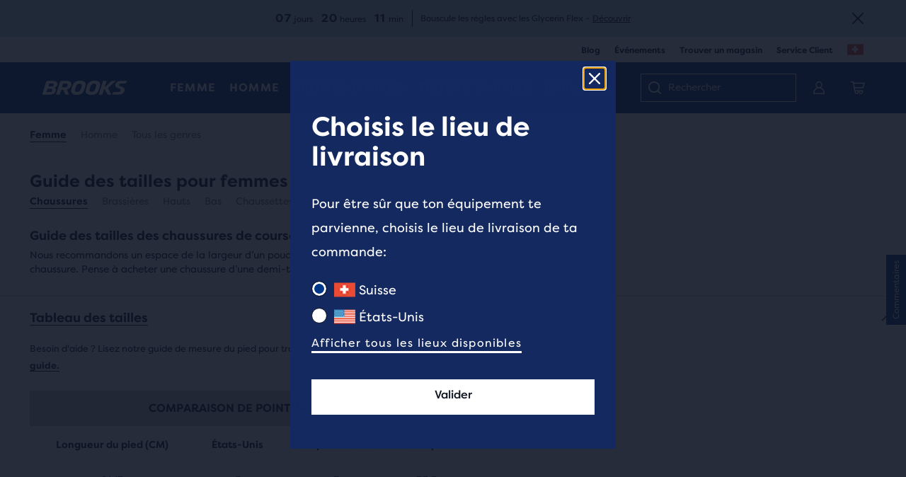

--- FILE ---
content_type: text/html;charset=UTF-8
request_url: https://www.brooksrunning.com/fr_ch/main-size-guide/
body_size: 86778
content:
<!DOCTYPE html>
<html
lang="fr-CH"
data-currency-code="CHF"
data-turn-to-css-overwrites="enabled"
data-tealium-enabled="true"

    data-base-information
    data-site-locale="fr_ch"
    data-user-id=""
    data-dw-customer-groups=", ABTEST, All but partnerships, BorderfreeDomesticCustomer, Everyone, Unregistered, new-visitors, ss-not-taken-quiz"
    data-dw-exp-var=""
    data-optimizely-exp-var=""
    data-checkout-customer-type="guest"
    data-geolocation-california=""
    data-logged-in="false"
    data-is-brcemea-site="false"


>
<head>











<meta charset="utf-8">
<meta http-equiv="x-ua-compatible" content="ie=edge">

<meta name="viewport" content="width=device-width, initial-scale=1, maximum-scale=5">


<title>
    Size Chart &amp; Measurement Guide | Brooks Running
</title>

<meta name="description" content="From nutrition and the latest gear to training plans and marathon tips, explore the Run Happy Blog to read stories written by runners, for runners."/>
<meta name="keywords" content="Chaussures de course et v&ecirc;tements de Brooks Running"/>


    




    
        
    
    
        <meta property="og:image" content="https://staging-na02-brooks.demandware.net/on/demandware.static/-/Library-Sites-BrooksRunningShared/default/va26e41af5fe6df792dea131ce27667987e04c299/images/brooks-logo.jpg">
    

    

    
        
    
    
        <meta property="og:image:alt" content="Brooks Non-EU Logo">
    

    

    
        
    
    
        <meta property="og:type" content="content.group">
    

    

    
        
    
    
        <meta property="og:site_name" content="Brooks Non-EU">
    

    

    
        
    
    
        <meta property="og:locale" content="fr">
    

    

    
        
    
    
        <meta property="og:url" content="https://www.brooksrunning.com/fr_ch/main-size-guide/">
    

    








<link rel="icon" type="image/png" href="/on/demandware.static/Sites-BrooksRunningNonEU-Site/-/default/dw3e0ec490/images/favicons/favicon-196x196.png" sizes="196x196" />
<link rel="icon" type="image/png" href="/on/demandware.static/Sites-BrooksRunningNonEU-Site/-/default/dwc3f8b1a9/images/favicons/favicon-96x96.png" sizes="96x96" />
<link rel="icon" type="image/png" href="/on/demandware.static/Sites-BrooksRunningNonEU-Site/-/default/dw15d4fd2f/images/favicons/favicon-32x32.png" sizes="32x32" />
<link rel="icon" type="image/png" href="/on/demandware.static/Sites-BrooksRunningNonEU-Site/-/default/dwc2c3ac6e/images/favicons/favicon-16x16.png" sizes="16x16" />
<link rel="icon" type="image/png" href="/on/demandware.static/Sites-BrooksRunningNonEU-Site/-/default/dw4d026517/images/favicons/favicon-128.png" sizes="128x128" />

<link href="/on/demandware.static/Sites-BrooksRunningNonEU-Site/-/default/dwc25a070f/images/favicons/favicon.ico" rel="shortcut icon" type="image/x-icon" />


    
    
    

    
        
            
            
            
            <script>
// akam-sw.js install script version 1.3.6
"serviceWorker"in navigator&&"find"in[]&&function(){var e=new Promise(function(e){"complete"===document.readyState||!1?e():(window.addEventListener("load",function(){e()}),setTimeout(function(){"complete"!==document.readyState&&e()},1e4))}),n=window.akamServiceWorkerInvoked,r="1.3.6";if(n)aka3pmLog("akam-setup already invoked");else{window.akamServiceWorkerInvoked=!0,window.aka3pmLog=function(){window.akamServiceWorkerDebug&&console.log.apply(console,arguments)};function o(e){(window.BOOMR_mq=window.BOOMR_mq||[]).push(["addVar",{"sm.sw.s":e,"sm.sw.v":r}])}var i="/akam-sw.js",a=new Map;navigator.serviceWorker.addEventListener("message",function(e){var n,r,o=e.data;if(o.isAka3pm)if(o.command){var i=(n=o.command,(r=a.get(n))&&r.length>0?r.shift():null);i&&i(e.data.response)}else if(o.commandToClient)switch(o.commandToClient){case"enableDebug":window.akamServiceWorkerDebug||(window.akamServiceWorkerDebug=!0,aka3pmLog("Setup script debug enabled via service worker message"),v());break;case"boomerangMQ":o.payload&&(window.BOOMR_mq=window.BOOMR_mq||[]).push(o.payload)}aka3pmLog("akam-sw message: "+JSON.stringify(e.data))});var t=function(e){return new Promise(function(n){var r,o;r=e.command,o=n,a.has(r)||a.set(r,[]),a.get(r).push(o),navigator.serviceWorker.controller&&(e.isAka3pm=!0,navigator.serviceWorker.controller.postMessage(e))})},c=function(e){return t({command:"navTiming",navTiming:e})},s=null,m={},d=function(){var e=i;return s&&(e+="?othersw="+encodeURIComponent(s)),function(e,n){return new Promise(function(r,i){aka3pmLog("Registering service worker with URL: "+e),navigator.serviceWorker.register(e,n).then(function(e){aka3pmLog("ServiceWorker registration successful with scope: ",e.scope),r(e),o(1)}).catch(function(e){aka3pmLog("ServiceWorker registration failed: ",e),o(0),i(e)})})}(e,m)},g=navigator.serviceWorker.__proto__.register;if(navigator.serviceWorker.__proto__.register=function(n,r){return n.includes(i)?g.call(this,n,r):(aka3pmLog("Overriding registration of service worker for: "+n),s=new URL(n,window.location.href),m=r,navigator.serviceWorker.controller?new Promise(function(n,r){var o=navigator.serviceWorker.controller.scriptURL;if(o.includes(i)){var a=encodeURIComponent(s);o.includes(a)?(aka3pmLog("Cancelling registration as we already integrate other SW: "+s),navigator.serviceWorker.getRegistration().then(function(e){n(e)})):e.then(function(){aka3pmLog("Unregistering existing 3pm service worker"),navigator.serviceWorker.getRegistration().then(function(e){e.unregister().then(function(){return d()}).then(function(e){n(e)}).catch(function(e){r(e)})})})}else aka3pmLog("Cancelling registration as we already have akam-sw.js installed"),navigator.serviceWorker.getRegistration().then(function(e){n(e)})}):g.call(this,n,r))},navigator.serviceWorker.controller){var u=navigator.serviceWorker.controller.scriptURL;u.includes("/akam-sw.js")||u.includes("/akam-sw-preprod.js")||u.includes("/threepm-sw.js")||(aka3pmLog("Detected existing service worker. Removing and re-adding inside akam-sw.js"),s=new URL(u,window.location.href),e.then(function(){navigator.serviceWorker.getRegistration().then(function(e){m={scope:e.scope},e.unregister(),d()})}))}else e.then(function(){window.akamServiceWorkerPreprod&&(i="/akam-sw-preprod.js"),d()});if(window.performance){var w=window.performance.timing,l=w.responseEnd-w.responseStart;c(l)}e.then(function(){t({command:"pageLoad"})});var k=!1;function v(){window.akamServiceWorkerDebug&&!k&&(k=!0,aka3pmLog("Initializing debug functions at window scope"),window.aka3pmInjectSwPolicy=function(e){return t({command:"updatePolicy",policy:e})},window.aka3pmDisableInjectedPolicy=function(){return t({command:"disableInjectedPolicy"})},window.aka3pmDeleteInjectedPolicy=function(){return t({command:"deleteInjectedPolicy"})},window.aka3pmGetStateAsync=function(){return t({command:"getState"})},window.aka3pmDumpState=function(){aka3pmGetStateAsync().then(function(e){aka3pmLog(JSON.stringify(e,null,"\t"))})},window.aka3pmInjectTiming=function(e){return c(e)},window.aka3pmUpdatePolicyFromNetwork=function(){return t({command:"pullPolicyFromNetwork"})})}v()}}();</script>
<script type="text/javascript" src="https://www.brooksrunning.com/public/51e204625701cc0214575e9eecca5b0f0a558efeb039"  ></script><script type="text/javascript">
  // Check if the old subdomain cookie is present
  if (document.cookie.indexOf('OptanonConsent=') !== -1) {
    // Force-expire it by overwriting the same cookie name, domain, and path
    document.cookie = 'OptanonConsent=; domain=www.brooksrunning.com; path=/; expires=Thu, 01 Jan 1970 00:00:00 GMT;';
  }
  // Repeat if you also need to expire the OptanonAlertBoxClosed cookie
  if (document.cookie.indexOf('OptanonAlertBoxClosed=') !== -1) {
    document.cookie = 'OptanonAlertBoxClosed=; domain=www.brooksrunning.com; path=/; expires=Thu, 01 Jan 1970 00:00:00 GMT;';
  }
</script>
            

            <!-- OneTrust Cookies Consent Notice start for brooksrunning.com -->
            

            <script src="https://cdn.cookielaw.org/scripttemplates/otSDKStub.js" data-document-language="true" type="text/javascript" charset="UTF-8" data-domain-script="019233b9-68b2-76c3-a75d-05477fdcdc62" ></script>
            <script type="text/javascript">
            function OptanonWrapper() {
                document.dispatchEvent(new CustomEvent('onetrustConsent'));

                //custom privacy button
                var consentTriggerObj = document.getElementsByClassName("js-consent-preference");
                for (let consentEl of consentTriggerObj) {
                    if (!consentEl.classList.contains('init')) {
                        consentEl.classList.add('init');

                        consentEl.addEventListener('click', function (e) {
                            e.preventDefault();
                            OneTrust.ToggleInfoDisplay();
                        });
                    }
                }
            }
            </script>
            <!-- OneTrust Cookies Consent Notice end for brooksrunning.com -->
        
    



    <link rel="stylesheet" href="/on/demandware.static/Sites-BrooksRunningNonEU-Site/-/fr_CH/v1769036636027/css/style.css" />


<link rel="stylesheet" href="/on/demandware.static/Sites-BrooksRunningNonEU-Site/-/fr_CH/v1769036636027/css/featureFlags/product-image-updates.css" />
<link rel="stylesheet" href="/on/demandware.static/Sites-BrooksRunningNonEU-Site/-/fr_CH/v1769036636027/css/featureFlags/product-list-updates.css" />


    <link rel="stylesheet" href="/on/demandware.static/Sites-BrooksRunningNonEU-Site/-/fr_CH/v1769036636027/css/featureFlags/category-filterbar-updates.css" />



    <link rel="stylesheet" href="/on/demandware.static/Sites-BrooksRunningNonEU-Site/-/fr_CH/v1769036636027/css/featureFlags/category-filter-updates.css" />



    <link rel="stylesheet" href="/on/demandware.static/Sites-BrooksRunningNonEU-Site/-/fr_CH/v1769036636027/css/featureFlags/plp-banner-updates.css" />





    <meta name="google-site-verification" content="ipGIMI4Jnr1GD5ZpMD39XpyI6DkiEa33A4ocPJJjQ0Y" />


<script src="https://cnstrc.com/js/cust/brooksrunning_oUqvvk.js" defer></script>


    
        <link href="https://www.brooksrunning.com/en_gb/main-size-guide/" hreflang="en-gb" rel="alternate" />
    
        <link href="https://www.brooksrunning.com/it_ch/main-size-guide/" hreflang="it-ch" rel="alternate" />
    
        <link href="https://www.brooksrunning.com/de_ch/main-size-guide/" hreflang="de-ch" rel="alternate" />
    
        <link href="https://www.brooksrunning.com/fr_ch/main-size-guide/" hreflang="fr-ch" rel="alternate" />
    
        <link href="https://www.brooksrunning.com/en_ch/main-size-guide/" hreflang="en-ch" rel="alternate" />
    
        <link href="https://www.brooksrunning.com/en_no/main-size-guide/" hreflang="en-no" rel="alternate" />
    
        <link href="https://www.brooksrunning.com/en_ca/main-size-guide/" hreflang="en-ca" rel="alternate" />
    
        <link href="https://www.brooksrunning.com/en_us/main-size-guide/" hreflang="en-us" rel="alternate" />
    
        <link href="https://www.brooksrunning.com/en_us/main-size-guide/" hreflang="x-default" rel="alternate" />
    
        <link href="https://www.brooksrunning.com/en_de/main-size-guide/" hreflang="en-de" rel="alternate" />
    
        <link href="https://www.brooksrunning.com/fr_fr/main-size-guide/" hreflang="fr-fr" rel="alternate" />
    
        <link href="https://www.brooksrunning.com/de_de/main-size-guide/" hreflang="de-de" rel="alternate" />
    
        <link href="https://www.brooksrunning.com/en_nl/main-size-guide/" hreflang="en-nl" rel="alternate" />
    
        <link href="https://www.brooksrunning.com/it_it/main-size-guide/" hreflang="it-it" rel="alternate" />
    
        <link href="https://www.brooksrunning.com/en_be/main-size-guide/" hreflang="en-be" rel="alternate" />
    
        <link href="https://www.brooksrunning.com/en_es/main-size-guide/" hreflang="en-es" rel="alternate" />
    
        <link href="https://www.brooksrunning.com/en_it/main-size-guide/" hreflang="en-it" rel="alternate" />
    
        <link href="https://www.brooksrunning.com/en_at/main-size-guide/" hreflang="en-at" rel="alternate" />
    
        <link href="https://www.brooksrunning.com/en_ie/main-size-guide/" hreflang="en-ie" rel="alternate" />
    
        <link href="https://www.brooksrunning.com/de_at/main-size-guide/" hreflang="de-at" rel="alternate" />
    
        <link href="https://www.brooksrunning.com/en_fr/main-size-guide/" hreflang="en-fr" rel="alternate" />
    
        <link href="https://www.brooksrunning.com/es_es/main-size-guide/" hreflang="es-es" rel="alternate" />
    

































    <script src="https://ak.sail-horizon.com/spm/spm.v1.min.js"></script>
<script>
if (Sailthru) {
    Sailthru.init({ customerId: '37277733c5342cf13dbeac3e3e084526' });
}
</script>









<script type="text/template" id="js-resources">
    {
    "capsLockWarningMsg": "Touche Maj activée.",
    "generalError": "Pour des raisons techniques, votre demande n'a pas pu être correctement traitée. Nous vous prions de nous excuser pour ce désagrément."
}
</script>







<!--[if gt IE 9]><!-->
<script defer="defer" src="/on/demandware.static/Sites-BrooksRunningNonEU-Site/-/fr_CH/v1769036636027/runtime.js"></script>
<script defer="defer" src="/on/demandware.static/Sites-BrooksRunningNonEU-Site/-/fr_CH/v1769036636027/js/vendor-bundle.js"></script>
<script defer="defer" src="/on/demandware.static/Sites-BrooksRunningNonEU-Site/-/fr_CH/v1769036636027/js/main-bundle.js"></script>
<script src="/on/demandware.static/Sites-BrooksRunningNonEU-Site/-/fr_CH/v1769036636027/js/video-loader.js"></script>




    
        <script defer="defer" src="/on/demandware.static/Sites-BrooksRunningNonEU-Site/-/fr_CH/v1769036636027/js/analytic-sizeguide.js" >
        </script>
    






<script>
    window.brooksZendeskData = {
        zendeskGuruChatDeptId: 360008819651,
        zendeskGuruTicketFormId: 7126960438811,
        zendeskWidgetType: `classic`,
        zendeskRexBotCta: `Connect with a Guru`
    };
</script>






    <script type="text/javascript">
        window.sessionStorage.setItem('brksDEDept', '9365687448219');
        window.sessionStorage.setItem('brksFRDept', '9365740056859');
    </script>



<script type="text/javascript">
    window.commonPageData = {"flags":{"DPSUPPORT-1079":{"enabled":true},"DPSUPPORT-1787":{"enabled":true},"DPOSF-5268":{"enabled":true},"DPSUPPORT-2217":{"enabled":false},"DPEN-989":{"enabled":true},"DPDX-15":{"enabled":true},"DPEN-1046":{"enabled":true},"DPSUPPORT-3401":{"enabled":true},"DPSUPPORT-3422":{"enabled":true},"DPEN-1373":{"enabled":true},"DPEN-1308":{"enabled":true},"DPDX-72":{"enabled":false},"DPEN-1137":{"enabled":true},"DPEN-1455":{"enabled":true},"DPEN-1451":{"enabled":true},"DPSUPPORT-3570":{"enabled":true},"DPSUPPORT-3573":{"enabled":true},"DPEN-985":{"enabled":true},"DPDX-118":{"enabled":true},"DPEN-1448":{"enabled":true},"DPDX-190":{"enabled":true},"DPEN-1374":{"enabled":true},"DPDX-220":{"enabled":true},"BRC-28":{"enabled":true},"DPDX-225":{"enabled":true},"DPDX-226":{"enabled":true},"DPEN-755":{"enabled":true},"DPDX-227":{"enabled":true},"DPEN-1534":{"enabled":true},"DPEN-1581":{"enabled":true},"DPDX-117":{"enabled":true},"DPSUPPORT-3493":{"enabled":false},"DPEN-1153":{"enabled":true},"DPDX-43":{"enabled":true},"DPDX-243":{"enabled":true},"DPSUPPORT-3877":{"enabled":true},"DPDX-230":{"enabled":false},"DPSUPPORT-3946":{"enabled":true},"DPEN-1463":{"enabled":true},"DPEN-839":{"enabled":true},"DPSUPPORT-3794":{"enabled":true},"DPDX-238":{"enabled":true},"DPDX-234":{"enabled":true},"DPEN-756":{"enabled":true},"DPDX-254":{"enabled":false},"DPEN-1245":{"enabled":false},"DPEN-1297":{"enabled":true},"DPEN-767":{"enabled":true},"DPEN-1582":{"enabled":true},"DPDX-269":{"enabled":true},"DPDX-233":{"enabled":true},"DPEN-693":{"enabled":true},"DPEN-758":{"enabled":true},"DPEN-1427":{"enabled":true},"DPDX-231":{"enabled":false},"DPEN-1749":{"enabled":true},"DPSUPPORT-2928":{"enabled":false},"DPEN-1697":{"enabled":true},"DPDX-345":{"enabled":false},"DPDX-347":{"enabled":false},"DPEN-1242":{},"DPEN-886":{},"DPDX-346":{},"DPEN-1868":{"enabled":true},"DPSOW-702":{"enabled":true},"DPSUPPORT-4109":{"enabled":true},"DPEN-1891":{},"DPSUPPORT-4226":{"enabled":true},"BRC-117":{"enabled":true},"BRC-148":{"enabled":true},"DPEPAM-179":{"enabled":true},"DPEN-1704":{"enabled":true},"DPEN-1721":{"enabled":true},"BRC-126":{"enabled":true},"DPDX-405":{"enabled":true},"BRC-192":{"enabled":true},"BRC-189":{"enabled":true},"BRC-197":{"enabled":true},"DPEN-654":{"enabled":true},"BRC-82":{"enabled":true},"BRC-140":{"enabled":true},"DPSUPPORT-2997":{"enabled":true},"DPEN-2099":{"enabled":true},"DPEN-1812":{"enabled":true},"BRC-161":{"enabled":true},"BRC-174":{"enabled":true},"DPEPAM-1199":{"enabled":true},"DPEN-2296":{"enabled":false},"DPSUPPORT-4608":{"enabled":true},"DPDX-442":{},"BRC-218":{"enabled":true},"BRC-219":{"enabled":true},"BRC-270":{"enabled":true},"BRC-272":{"enabled":true},"DPEN-2073":{"enabled":true},"DPEN-2166":{"enabled":false},"DPSUPPORT-4543":{"enabled":true},"DPDX-512":{"enabled":true},"BRC-290":{"enabled":true},"BRC-249":{"enabled":true},"BRC-306":{"enabled":true},"BRC-251":{"enabled":true},"BRC-241":{"enabled":true},"BRC-259":{"enabled":true},"BRC-260":{"enabled":true},"BRC-274":{"enabled":true},"DPEN-2249":{"enabled":true},"DPEN-2269":{"enabled":true},"DPEN-2066":{"enabled":true},"DPEN-2105":{"enabled":true},"DPEN-2348":{"enabled":false},"DPEN-2177":{},"DPDX-559":{"enabled":true},"DPEN-2476":{"enabled":false}},"customerNo":""};
    window.enabledFlags = commonPageData.flags;
    window.cnstrcUserId = commonPageData.customerNo || undefined;
    window.enabledFlags.siteId = 'BrooksRunningNonEU';
    window.GOOGLE_PAY_ENV = 'PRODUCTION';

    window.isAuthenticatedCustomer = false;
    window.preferences = {
        marketingOverlayNextDisplay: "7",
        marketingOverlayDelay: "2",
        marketingOverlayIsDebugLogEnabled: true,
        abtastyEnabled: null,
        oneTrustCollectionPointsEnabled: false,
        marketingOverlayDismissalActivationTimeout: 1000
    };

    if (false) {
        window.preferences.excludedURLSubstrings = ["support.brooksrunning.com/hc","fraud-protection","terms-of-use","accessibility-statement","check-out","email","brooks-run-club","running-bra-finder","returns","shipping","utm_source=attentive","pdf","account","privacy-policy","shoefinder","tid=sms","utm_medium=email","tid=em","Account-Show","CCPA-policy"];
    }

    window.urls = {
        RUN_CLUB_INIT_SIGNUP_OVERLAY: "/on/demandware.store/Sites-BrooksRunningNonEU-Site/fr_CH/RunClub-InitSignupOverlay",
        RUN_CLUB_INCLUDE_AJAX: "/on/demandware.store/Sites-BrooksRunningNonEU-Site/fr_CH/RunClub-IncludeAjax",
        RUN_CLUB_CLEAR_FORM: "/on/demandware.store/Sites-BrooksRunningNonEU-Site/fr_CH/RunClub-ClearForm",
        RUN_CLUB_REGENERATE_TOKEN: "/on/demandware.store/Sites-BrooksRunningNonEU-Site/fr_CH/RunClub-RegenerateToken",
    };

    window.WS = {};
    window.WS.Breakpoints = {
        mobile: 320,
        mobileLg: 595,
        tablet: 768,
        tabletLg: 975,
        desktop: 1280,
        desktopLg: 1440
    };
</script>
<!--<![endif]-->




    
    
    
        
        
            <script   src="https://cdn.optimizely.com/js/14954950374.js"></script>
        
    





<link rel="canonical" href="https://www.brooksrunning.com/fr_ch/main-size-guide/"/>

<script type="text/javascript">//<!--
/* <![CDATA[ (head-active_data.js) */
var dw = (window.dw || {});
dw.ac = {
    _analytics: null,
    _events: [],
    _category: "",
    _searchData: "",
    _anact: "",
    _anact_nohit_tag: "",
    _analytics_enabled: "true",
    _timeZone: "Europe/Amsterdam",
    _capture: function(configs) {
        if (Object.prototype.toString.call(configs) === "[object Array]") {
            configs.forEach(captureObject);
            return;
        }
        dw.ac._events.push(configs);
    },
	capture: function() { 
		dw.ac._capture(arguments);
		// send to CQ as well:
		if (window.CQuotient) {
			window.CQuotient.trackEventsFromAC(arguments);
		}
	},
    EV_PRD_SEARCHHIT: "searchhit",
    EV_PRD_DETAIL: "detail",
    EV_PRD_RECOMMENDATION: "recommendation",
    EV_PRD_SETPRODUCT: "setproduct",
    applyContext: function(context) {
        if (typeof context === "object" && context.hasOwnProperty("category")) {
        	dw.ac._category = context.category;
        }
        if (typeof context === "object" && context.hasOwnProperty("searchData")) {
        	dw.ac._searchData = context.searchData;
        }
    },
    setDWAnalytics: function(analytics) {
        dw.ac._analytics = analytics;
    },
    eventsIsEmpty: function() {
        return 0 == dw.ac._events.length;
    }
};
/* ]]> */
// -->
</script>
<script type="text/javascript">//<!--
/* <![CDATA[ (head-cquotient.js) */
var CQuotient = window.CQuotient = {};
CQuotient.clientId = 'bgpf-BrooksRunningNonEU';
CQuotient.realm = 'BGPF';
CQuotient.siteId = 'BrooksRunningNonEU';
CQuotient.instanceType = 'prd';
CQuotient.locale = 'fr_CH';
CQuotient.fbPixelId = '__UNKNOWN__';
CQuotient.activities = [];
CQuotient.cqcid='';
CQuotient.cquid='';
CQuotient.cqeid='';
CQuotient.cqlid='';
CQuotient.apiHost='api.cquotient.com';
/* Turn this on to test against Staging Einstein */
/* CQuotient.useTest= true; */
CQuotient.useTest = ('true' === 'false');
CQuotient.initFromCookies = function () {
	var ca = document.cookie.split(';');
	for(var i=0;i < ca.length;i++) {
	  var c = ca[i];
	  while (c.charAt(0)==' ') c = c.substring(1,c.length);
	  if (c.indexOf('cqcid=') == 0) {
		CQuotient.cqcid=c.substring('cqcid='.length,c.length);
	  } else if (c.indexOf('cquid=') == 0) {
		  var value = c.substring('cquid='.length,c.length);
		  if (value) {
		  	var split_value = value.split("|", 3);
		  	if (split_value.length > 0) {
			  CQuotient.cquid=split_value[0];
		  	}
		  	if (split_value.length > 1) {
			  CQuotient.cqeid=split_value[1];
		  	}
		  	if (split_value.length > 2) {
			  CQuotient.cqlid=split_value[2];
		  	}
		  }
	  }
	}
}
CQuotient.getCQCookieId = function () {
	if(window.CQuotient.cqcid == '')
		window.CQuotient.initFromCookies();
	return window.CQuotient.cqcid;
};
CQuotient.getCQUserId = function () {
	if(window.CQuotient.cquid == '')
		window.CQuotient.initFromCookies();
	return window.CQuotient.cquid;
};
CQuotient.getCQHashedEmail = function () {
	if(window.CQuotient.cqeid == '')
		window.CQuotient.initFromCookies();
	return window.CQuotient.cqeid;
};
CQuotient.getCQHashedLogin = function () {
	if(window.CQuotient.cqlid == '')
		window.CQuotient.initFromCookies();
	return window.CQuotient.cqlid;
};
CQuotient.trackEventsFromAC = function (/* Object or Array */ events) {
try {
	if (Object.prototype.toString.call(events) === "[object Array]") {
		events.forEach(_trackASingleCQEvent);
	} else {
		CQuotient._trackASingleCQEvent(events);
	}
} catch(err) {}
};
CQuotient._trackASingleCQEvent = function ( /* Object */ event) {
	if (event && event.id) {
		if (event.type === dw.ac.EV_PRD_DETAIL) {
			CQuotient.trackViewProduct( {id:'', alt_id: event.id, type: 'raw_sku'} );
		} // not handling the other dw.ac.* events currently
	}
};
CQuotient.trackViewProduct = function(/* Object */ cqParamData){
	var cq_params = {};
	cq_params.cookieId = CQuotient.getCQCookieId();
	cq_params.userId = CQuotient.getCQUserId();
	cq_params.emailId = CQuotient.getCQHashedEmail();
	cq_params.loginId = CQuotient.getCQHashedLogin();
	cq_params.product = cqParamData.product;
	cq_params.realm = cqParamData.realm;
	cq_params.siteId = cqParamData.siteId;
	cq_params.instanceType = cqParamData.instanceType;
	cq_params.locale = CQuotient.locale;
	
	if(CQuotient.sendActivity) {
		CQuotient.sendActivity(CQuotient.clientId, 'viewProduct', cq_params);
	} else {
		CQuotient.activities.push({activityType: 'viewProduct', parameters: cq_params});
	}
};
/* ]]> */
// -->
</script>
<!-- Demandware Apple Pay -->

<style type="text/css">ISAPPLEPAY{display:inline}.dw-apple-pay-button,.dw-apple-pay-button:hover,.dw-apple-pay-button:active{background-color:black;background-image:-webkit-named-image(apple-pay-logo-white);background-position:50% 50%;background-repeat:no-repeat;background-size:75% 60%;border-radius:5px;border:1px solid black;box-sizing:border-box;margin:5px auto;min-height:30px;min-width:100px;padding:0}
.dw-apple-pay-button:after{content:'Apple Pay';visibility:hidden}.dw-apple-pay-button.dw-apple-pay-logo-white{background-color:white;border-color:white;background-image:-webkit-named-image(apple-pay-logo-black);color:black}.dw-apple-pay-button.dw-apple-pay-logo-white.dw-apple-pay-border{border-color:black}</style>








<script>(window.BOOMR_mq=window.BOOMR_mq||[]).push(["addVar",{"rua.upush":"false","rua.cpush":"true","rua.upre":"false","rua.cpre":"false","rua.uprl":"false","rua.cprl":"false","rua.cprf":"false","rua.trans":"SJ-5f4996f1-2da3-4ac2-8dfd-bdc359dab1bf","rua.cook":"false","rua.ims":"false","rua.ufprl":"false","rua.cfprl":"true","rua.isuxp":"false","rua.texp":"norulematch","rua.ceh":"false","rua.ueh":"false","rua.ieh.st":"0"}]);</script>
                              <script>!function(e){var n="https://s.go-mpulse.net/boomerang/";if("True"=="True")e.BOOMR_config=e.BOOMR_config||{},e.BOOMR_config.PageParams=e.BOOMR_config.PageParams||{},e.BOOMR_config.PageParams.pci=!0,n="https://s2.go-mpulse.net/boomerang/";if(window.BOOMR_API_key="NUQAY-8VUBZ-F3A34-9S9YM-R3AEP",function(){function e(){if(!r){var e=document.createElement("script");e.id="boomr-scr-as",e.src=window.BOOMR.url,e.async=!0,o.appendChild(e),r=!0}}function t(e){r=!0;var n,t,a,i,d=document,O=window;if(window.BOOMR.snippetMethod=e?"if":"i",t=function(e,n){var t=d.createElement("script");t.id=n||"boomr-if-as",t.src=window.BOOMR.url,BOOMR_lstart=(new Date).getTime(),e=e||d.body,e.appendChild(t)},!window.addEventListener&&window.attachEvent&&navigator.userAgent.match(/MSIE [67]\./))return window.BOOMR.snippetMethod="s",void t(o,"boomr-async");a=document.createElement("IFRAME"),a.src="about:blank",a.title="",a.role="presentation",a.loading="eager",i=(a.frameElement||a).style,i.width=0,i.height=0,i.border=0,i.display="none",o.appendChild(a);try{O=a.contentWindow,d=O.document.open()}catch(_){n=document.domain,a.src="javascript:var d=document.open();d.domain='"+n+"';void 0;",O=a.contentWindow,d=O.document.open()}if(n)d._boomrl=function(){this.domain=n,t()},d.write("<bo"+"dy onload='document._boomrl();'>");else if(O._boomrl=function(){t()},O.addEventListener)O.addEventListener("load",O._boomrl,!1);else if(O.attachEvent)O.attachEvent("onload",O._boomrl);d.close()}function a(e){window.BOOMR_onload=e&&e.timeStamp||(new Date).getTime()}if(!window.BOOMR||!window.BOOMR.version&&!window.BOOMR.snippetExecuted){window.BOOMR=window.BOOMR||{},window.BOOMR.snippetStart=(new Date).getTime(),window.BOOMR.snippetExecuted=!0,window.BOOMR.snippetVersion=14,window.BOOMR.url=n+"NUQAY-8VUBZ-F3A34-9S9YM-R3AEP";var i=document.currentScript||document.getElementsByTagName("script")[0],o=i.parentNode,r=!1,d=document.createElement("link");if(d.relList&&"function"==typeof d.relList.supports&&d.relList.supports("preload")&&"as"in d)window.BOOMR.snippetMethod="p",d.href=window.BOOMR.url,d.rel="preload",d.as="script",d.addEventListener("load",e),d.addEventListener("error",function(){t(!0)}),setTimeout(function(){if(!r)t(!0)},3e3),BOOMR_lstart=(new Date).getTime(),o.appendChild(d);else t(!1);if(window.addEventListener)window.addEventListener("load",a,!1);else if(window.attachEvent)window.attachEvent("onload",a)}}(),"".length>0)if(e&&"performance"in e&&e.performance&&"function"==typeof e.performance.setResourceTimingBufferSize)e.performance.setResourceTimingBufferSize();!function(){if(BOOMR=e.BOOMR||{},BOOMR.plugins=BOOMR.plugins||{},!BOOMR.plugins.AK){var n="true"=="true"?1:0,t="",a="cj23wqixibzcm2lrtxyq-f-e3b5aa198-clientnsv4-s.akamaihd.net",i="false"=="true"?2:1,o={"ak.v":"39","ak.cp":"953620","ak.ai":parseInt("610950",10),"ak.ol":"0","ak.cr":8,"ak.ipv":4,"ak.proto":"h2","ak.rid":"1338b1b4","ak.r":42221,"ak.a2":n,"ak.m":"a","ak.n":"essl","ak.bpcip":"18.117.187.0","ak.cport":58940,"ak.gh":"23.64.113.20","ak.quicv":"","ak.tlsv":"tls1.3","ak.0rtt":"","ak.0rtt.ed":"","ak.csrc":"-","ak.acc":"","ak.t":"1769053681","ak.ak":"hOBiQwZUYzCg5VSAfCLimQ==qFksvx0y+mN3VWCLGCVoOV2qL807Qxk/aQlXytQycldY20BDunv1YiDa3PZLK5oapaY+YnsmjCvpm81V6KgpaVG/frnG14IXt3wX0yXeyy5IgwjrHmefJHmo2HPNbDy8TUidUcwdgd/b0fG0NJvPnBRKfKFI48yeYN/+TCFlg0a86Q0NteAajCqgAGIg/HY6zfRl4Wa9Qve2pbvPLwKOO05C4a31FvIoPgz7ZFGlEDGTycBdirr9Fq8oKwEn6lYhkJyJ27nloBRrzA/k6s75gEn9nR4H20pZAgRLcq+OP0CZmyw8io5YVvhGYWV1KKTb62pXrCqNVFwbknPavrNGwKszhVByop+BjuBnLHM3LQMQNtbqv4dWgr12x7J41mfsuqfGNqzkhaokkG3LeaQ9EZrFe/pJnUqTqCF3MwLuxGg=","ak.pv":"97","ak.dpoabenc":"","ak.tf":i};if(""!==t)o["ak.ruds"]=t;var r={i:!1,av:function(n){var t="http.initiator";if(n&&(!n[t]||"spa_hard"===n[t]))o["ak.feo"]=void 0!==e.aFeoApplied?1:0,BOOMR.addVar(o)},rv:function(){var e=["ak.bpcip","ak.cport","ak.cr","ak.csrc","ak.gh","ak.ipv","ak.m","ak.n","ak.ol","ak.proto","ak.quicv","ak.tlsv","ak.0rtt","ak.0rtt.ed","ak.r","ak.acc","ak.t","ak.tf"];BOOMR.removeVar(e)}};BOOMR.plugins.AK={akVars:o,akDNSPreFetchDomain:a,init:function(){if(!r.i){var e=BOOMR.subscribe;e("before_beacon",r.av,null,null),e("onbeacon",r.rv,null,null),r.i=!0}return this},is_complete:function(){return!0}}}}()}(window);</script></head>
<body>
<svg role="img" aria-labelledby="icons" style="position: absolute; width: 0; height: 0; overflow: hidden;" version="1.1" xmlns="http://www.w3.org/2000/svg" xmlns:xlink="http://www.w3.org/1999/xlink">
  <title id="icons">Icons</title>
  <defs>
    <linearGradient id="grad1" x1="0%" y1="0%" x2="40%" y2="0%">
      <stop offset="0%" style="stop-color:#8fcebf;stop-opacity:1" />
      <stop offset="48%" style="stop-color:#00ab91;stop-opacity:1" />
    </linearGradient>
    <symbol id="icon-caret-sm-white" viewBox="0 0 19 32">
      <title>caret-sm-white</title>
      <path fill="none" stroke="#fff" stroke-width="6.4" stroke-miterlimit="4" stroke-linecap="round" stroke-linejoin="round" style="" d="M3.198 28.8l12.69-12.8-12.686-12.8"></path>
    </symbol>
    <symbol id="icon-search" viewBox="0 0 18 18">
        <path fill-rule="evenodd" clip-rule="evenodd" d="M8.05732 1.86694C4.64376 1.86694 1.86694 4.64376 1.86694 8.05732C1.86694 11.4699 4.64376 14.2477 8.05732 14.2477C11.4709 14.2477 14.2477 11.4699 14.2477 8.05732C14.2477 4.64376 11.4709 1.86694 8.05732 1.86694ZM16.9675 18.0002C16.6924 18.0002 16.433 17.8931 16.2384 17.6976L12.9762 14.4354C11.5554 15.5339 9.85842 16.1146 8.05732 16.1146C3.61498 16.1146 0 12.4997 0 8.05732C0 3.614 3.61498 0 8.05732 0C12.4997 0 16.1146 3.614 16.1146 8.05732C16.1146 9.83189 15.5202 11.5711 14.4354 12.9762L17.6986 16.2384C18.1005 16.6403 18.1005 17.2957 17.6986 17.6976C17.503 17.8931 17.2446 18.0002 16.9675 18.0002Z"/>
    </symbol>
    <symbol id="icon-hamburger" viewBox="0 0 18 14">
        <rect class="hamburger-top" width="18" height="2" style="transform: var(--transform-top, none)" />
        <rect class="hamburger-middle" y="6" width="18" height="2" style="transform: var(--transform-middle, none)" />
        <rect class="hamburger-bottom" y="12" width="18" height="2" style="transform: var(--transform-bottom, none)" />
    </symbol>
    <symbol id="icon-logo" viewBox="0 0 120 20">
            <path d="M24.7775 1.70664C25.0675 0.779105 25.5973 0.26123 27.616 0.26123H33.0339C36.4177 0.26123 38.6259 0.883453 39.7861 2.16268C40.544 3.00133 40.8457 4.10277 40.7103 5.53659C40.3777 8.99939 38.5834 10.9897 34.72 12.1917L34.546 12.2458L37.2298 19.2757C37.3149 19.496 37.1486 19.7356 36.9089 19.7356H33.5792C32.6588 19.7356 31.8699 19.1984 31.6224 18.3946L29.6076 13.1076H26.3243L24.4178 19.2564C24.3443 19.5153 24.035 19.7356 23.7565 19.7356H19.638C19.4137 19.7356 19.259 19.5231 19.3247 19.3066L24.7775 1.71051V1.70664ZM29.1474 4.00616L27.4806 9.37041H30.6633C33.1074 9.37427 35.215 9.37427 35.5205 6.21678C35.5785 5.62548 35.4548 5.16944 35.1377 4.82162C34.6233 4.2535 33.5985 4.00229 31.8158 4.00229H29.1474V4.00616Z"/>
            <path d="M67.9077 20C65.3051 20 63.0389 19.0531 61.8362 17.4647C60.9081 16.2357 60.6683 14.6705 61.1478 12.943L62.1494 9.3913C64.1295 2.45797 67.2851 0 74.2074 0H74.4935C77.0923 0 79.3623 0.94686 80.565 2.53527C81.4932 3.76425 81.7329 5.32947 81.2534 7.057L80.2518 10.6087C78.2757 17.5382 76.1564 20 68.1977 20H67.9116H67.9077ZM73.0549 4.15845C70.1507 4.2087 68.4066 5.79324 67.405 9.29855L66.5155 12.5024C66.3918 13.0048 66.3415 13.4377 66.3608 13.8357C66.5116 15.1382 67.5133 15.8106 69.3424 15.8454C72.2544 15.7952 73.9985 14.2106 75.0001 10.7053L75.8896 7.50145C76.0095 7.00676 76.0636 6.55845 76.0443 6.16812C75.8935 4.8657 74.8919 4.19324 73.0627 4.15845H73.0549Z"/>
            <path d="M84.1233 19.7293C84.4017 19.7293 84.7111 19.509 84.7846 19.25L87.1977 11.4742C87.4491 11.4819 87.6811 11.6249 87.7971 11.8491L91.2234 18.5003C91.6063 19.2462 92.3759 19.7138 93.2189 19.7138H96.7845C97.0204 19.7138 97.1751 19.4626 97.0668 19.2578L92.7394 10.8172C92.635 10.6124 92.6775 10.365 92.8477 10.2104L103.227 0.656815C103.382 0.51382 103.281 0.258748 103.073 0.258748H98.8689C98.1728 0.258748 97.4844 0.544738 96.9856 1.03942L88.7794 8.71092C88.5589 8.91961 88.265 9.03169 87.9595 9.03169L90.5312 0.703192C90.597 0.479037 90.4268 0.254883 90.1948 0.254883H86.0801C85.7978 0.254883 85.5271 0.44812 85.4536 0.703192L79.6915 19.3042C79.6257 19.5167 79.7843 19.7293 80.0047 19.7293H84.1194H84.1233Z"/>
            <path d="M115.49 4.06836H111.302C109.747 4.06449 108.282 4.31184 108.108 6.13212C108.034 6.88575 108.614 7.26063 109.778 7.73212L113.228 8.97657C115.185 9.66836 116.213 11.2568 115.977 13.2239C115.332 18.6229 111.403 19.7283 105.698 19.7283H99.2518C98.9772 19.7283 98.7723 19.4886 98.8032 19.2181C99.1899 15.8519 102.69 15.937 102.69 15.937H106.932C109.218 15.937 110.459 15.0597 110.625 13.3283C110.706 12.478 110.192 11.8519 108.958 11.2954L105.54 10.0664C103.657 9.29734 102.674 7.9215 102.852 6.29444C103.401 1.26256 107.013 0.25 112.659 0.25H119.036C119.299 0.25 119.497 0.489614 119.446 0.748551C119.245 1.7843 118.468 4.06449 115.498 4.06449L115.49 4.06836Z"/>
            <path d="M47.4046 20C44.802 20 42.5358 19.0531 41.3331 17.4647C40.405 16.2357 40.1652 14.6705 40.6448 12.943L41.6464 9.3913C43.6264 2.45797 46.782 0 53.7043 0H53.9905C56.5892 0 58.8593 0.94686 60.062 2.53527C60.9901 3.76425 61.2299 5.32947 60.7503 7.057L59.7487 10.6087C57.7726 17.5382 55.6534 20 47.6947 20H47.4085H47.4046ZM52.5519 4.15845C49.6476 4.2087 47.9035 5.79324 46.9019 9.29855L46.0124 12.5024C45.8887 13.0048 45.8384 13.4377 45.8578 13.8357C46.0086 15.1382 47.0102 15.8106 48.8394 15.8454C51.7514 15.7952 53.4955 14.2106 54.4971 10.7053L55.3865 7.50145C55.5064 7.00676 55.5606 6.55845 55.5412 6.16812C55.3904 4.8657 54.3888 4.19324 52.5596 4.15845H52.5519Z"/>
            <path d="M14.2779 0.265137C17.1628 0.265137 19.2782 0.914412 20.388 2.13953C21.0609 2.88156 21.3471 3.82069 21.2388 4.94146C21.0145 7.26803 19.9124 8.54726 17.1744 9.65644L16.8573 9.78398L17.1473 9.95402C18.323 10.6419 18.9649 11.9676 18.8257 13.413C18.2147 19.7318 12.9282 19.7318 7.33239 19.7318H2.81164C1.8255 19.7202 0.700146 19.7936 0.32116 19.4072C-0.235716 18.8352 0.10073 17.8999 0.10073 17.8999L5.11648 1.71055C5.40652 0.783011 5.93633 0.265137 7.95501 0.265137H14.2779ZM9.45161 15.9869C11.3311 15.9869 13.6127 16.1492 13.8061 13.6487C13.8525 13.0381 13.7055 12.5434 13.3652 12.1762C12.8934 11.6661 12.031 11.4999 10.8477 11.4999H7.15836L5.76617 15.9869H9.44775H9.45161ZM8.22958 8.05644H11.9266C14.3049 8.05644 15.8905 7.78204 16.1264 5.80717C16.1844 5.30861 16.0877 4.92601 15.8286 4.63615C15.3336 4.07963 14.2276 4.02552 12.0465 4.02552H9.48255L8.22958 8.05644Z"/>
        </symbol>
    <symbol id="icon-close" viewBox="0 0 18 17">
        <g fill="currentColor">
            <path d="M1 15.557 16.557 0l1.414 1.414L2.414 16.97z"/>
            <path d="M2.414 0 17.97 15.556l-1.414 1.414L1 1.414z"/>
        </g>
    </symbol>
    <symbol id="cta-hover-squiggle" viewBox="0 0 112 7">
        <path fill="currentColor" d="M100.79,8a9.91,9.91,0,0,1-6.47-2.28,7.36,7.36,0,0,0-9.46,0A9.91,9.91,0,0,1,78.39,8a9.94,9.94,0,0,1-6.48-2.28,7.35,7.35,0,0,0-9.45,0A9.91,9.91,0,0,1,56,8a9.88,9.88,0,0,1-6.47-2.28,7.36,7.36,0,0,0-9.46,0A9.85,9.85,0,0,1,33.6,8a9.92,9.92,0,0,1-6.48-2.28A7,7,0,0,0,22.4,4a7,7,0,0,0-4.73,1.72A9.91,9.91,0,0,1,11.2,8,9.88,9.88,0,0,1,4.73,5.72,7,7,0,0,0,0,4V1A9.88,9.88,0,0,1,6.47,3.28,7,7,0,0,0,11.2,5a7,7,0,0,0,4.73-1.72A9.88,9.88,0,0,1,22.4,1a9.91,9.91,0,0,1,6.47,2.28A7,7,0,0,0,33.6,5a7,7,0,0,0,4.72-1.72,10.32,10.32,0,0,1,12.94,0A7,7,0,0,0,56,5a7,7,0,0,0,4.72-1.72,10.33,10.33,0,0,1,12.95,0A7,7,0,0,0,78.39,5a7,7,0,0,0,4.73-1.72,10.32,10.32,0,0,1,12.94,0A7,7,0,0,0,100.79,5a7.05,7.05,0,0,0,4.74-1.72A9.88,9.88,0,0,1,112,1V4a7,7,0,0,0-4.73,1.72A9.92,9.92,0,0,1,100.79,8Z" transform="translate(0 -1)"/>
    </symbol>
    <symbol id="icon-close-white" viewBox="0 0 32 32">
      <path fill="none" stroke="#fff" stroke-width="4.5714" stroke-miterlimit="4" stroke-linecap="round" stroke-linejoin="round" d="M2.286 2.286l27.381 27.381"></path>
      <path fill="none" stroke="#fff" stroke-width="4.5714" stroke-miterlimit="4" stroke-linecap="round" stroke-linejoin="round" d="M29.667 2.286l-27.381 27.381"></path>
    </symbol>
    <symbol id="icon-long-arrow" viewBox="0 0 40 32">
      <path class="path1" fill="" stroke="" stroke-width="5.3333" stroke-miterlimit="4" stroke-linecap="round" stroke-linejoin="round" d="M24.030 4.808l11.314 11.314-11.314 11.314"></path>
      <path class="path2" fill="" stroke="" stroke-width="5.3333" stroke-miterlimit="4" stroke-linecap="round" stroke-linejoin="round" d="M2.667 16h26.667"></path>
    </symbol>
    <symbol id="icon-checkmark" viewBox="0 0 40 32">
      <path class="path1" fill="none" stroke="" stroke-width="8" stroke-miterlimit="4" stroke-linecap="round" stroke-linejoin="round" d="M34.511 3.883l-21.574 23.681-8.936-8.936"></path>
    </symbol>
    <symbol id="icon-video-pause" viewBox="0 0 32 32">
      <path fill="" d="M32 16c0 8.837-7.163 16-16 16s-16-7.163-16-16c0-8.837 7.163-16 16-16s16 7.163 16 16z"></path>
      <path fill="#0363f7"></path>
      <path fill="#0363f7"></path>
    </symbol>
    <symbol id="icon-press-icon" viewBox="0 0 39 32">
      <path fill="#fff" d="M18.781 2.211c-0.485-0.483-1.131-0.749-1.818-0.749h-12.584c-1.416 0-2.568 1.143-2.568 2.548v12.487c0 1.405 1.152 2.548 2.568 2.548h2.642c-0.229 1.329-0.777 2.945-2.063 4.030-0.519 0.438-0.846 1.076-0.897 1.75s0.176 1.353 0.623 1.863l0.282 0.322c0.086 0.098 0.167 0.191 0.243 0.278l-0 0 1.23 1.403c0.476 0.543 1.139 0.858 1.87 0.887 0.043 0.002 0.085 0.003 0.128 0.003 1.027 0 1.799-0.505 3.748-2.128 0.867-0.722 1.9-1.627 2.114-1.835 2.060-1.996 3.474-3.942 4.326-5.947 0.879-2.072 0.881-3.991 0.882-5.844l0.024-9.812c0.002-0.682-0.265-1.323-0.75-1.806z"></path>
      <path fill="#0363f8" d="M7.686 25.066l0.886 1.011c0.943-0.673 3.087-2.53 3.395-2.827 1.735-1.682 2.907-3.273 3.582-4.863 0.618-1.456 0.619-2.896 0.62-4.563l0.022-9.049h-11.041v10.958h4.573c0.406 0 0.742 0.312 0.769 0.714 0.31 4.641-1.644 7.405-2.806 8.619zM8.437 27.799c-0.019 0-0.039-0-0.058-0.001-0.229-0.009-0.436-0.107-0.584-0.275l0-0c-0.087-0.098-0.412-0.469-1.756-2.002-0.135-0.154-0.202-0.355-0.187-0.559s0.112-0.393 0.269-0.525c2.519-2.126 2.846-5.575 2.852-7.173h-4.595c-0.425 0-0.77-0.342-0.77-0.765v-12.487c0-0.422 0.345-0.765 0.77-0.765h12.584c0.205 0 0.401 0.081 0.545 0.224s0.225 0.339 0.225 0.542l-0.024 9.812c-0.001 1.756-0.002 3.415-0.741 5.156-0.756 1.782-2.040 3.537-3.925 5.364-0.143 0.139-1.101 0.985-2.013 1.744-1.872 1.558-2.258 1.71-2.593 1.71z"></path>
      <path fill="#fff" d="M36.16 2.211c-0.485-0.483-1.131-0.749-1.818-0.749h-12.584c-1.416 0-2.568 1.143-2.568 2.548v12.487c0 1.405 1.152 2.548 2.568 2.548h2.642c-0.229 1.329-0.777 2.945-2.063 4.030-0.519 0.438-0.846 1.076-0.897 1.75s0.176 1.353 0.623 1.863l0.282 0.322c0.086 0.098 0.167 0.191 0.243 0.278l-0 0 1.23 1.403c0.476 0.543 1.139 0.858 1.87 0.887 0.043 0.002 0.085 0.003 0.128 0.003 1.027 0 1.799-0.505 3.748-2.128 0.867-0.722 1.9-1.627 2.114-1.835 2.060-1.996 3.474-3.942 4.326-5.947 0.879-2.072 0.881-3.991 0.882-5.844l0.024-9.812c0.002-0.682-0.264-1.323-0.75-1.806z"></path>
      <path fill="#0363f8" d="M25.064 25.066l0.886 1.011c0.943-0.673 3.087-2.53 3.395-2.827 1.735-1.682 2.907-3.273 3.582-4.863 0.618-1.456 0.619-2.896 0.62-4.563l0.022-9.049h-11.041v10.958h4.573c0.406 0 0.742 0.312 0.769 0.714 0.31 4.641-1.644 7.405-2.806 8.619zM25.816 27.799c-0.019 0-0.039-0-0.058-0.001-0.229-0.009-0.436-0.107-0.584-0.275l0-0c-0.087-0.098-0.412-0.469-1.756-2.002-0.135-0.154-0.202-0.355-0.187-0.559s0.112-0.393 0.269-0.525c2.519-2.126 2.846-5.575 2.852-7.173h-4.595c-0.425 0-0.77-0.342-0.77-0.765v-12.487c0-0.422 0.345-0.765 0.77-0.765h12.584c0.205 0 0.401 0.081 0.545 0.224s0.225 0.339 0.225 0.542l-0.024 9.812c-0.001 1.756-0.002 3.415-0.741 5.156-0.756 1.782-2.040 3.537-3.925 5.364-0.143 0.139-1.101 0.985-2.013 1.744-1.872 1.558-2.258 1.71-2.593 1.71z"></path>
    </symbol>
    <symbol id="icon-star-half" viewBox="0 0 32 32">
      <title>star-half</title>
      <path fill="#d3d0cd" style="" d="M16 26.534l-9.889 5.466 1.889-11.578-8-8.199 11.056-1.689 4.944-10.534 4.944 10.534 11.056 1.689-8 8.199 1.889 11.578z"></path>
      <path fill="#0363f7" style="" d="M16 26.534l-9.889 5.466 1.889-11.578-8-8.199 11.056-1.689 4.944-10.534z"></path>
    </symbol>
    <symbol id="icon-star" viewBox="0 0 32 32">
      <path d="M16 26.534l-9.889 5.466 1.889-11.578-8-8.199 11.056-1.689 4.944-10.534 4.944 10.534 11.056 1.689-8 8.199 1.889 11.578z"></path>
    </symbol>
    <symbol id="icon-circle-drag" viewBox="0 0 32 32">
      <title>circle-drag</title>
      <path fill="#fff" style="" d="M32 16c0 8.837-7.163 16-16 16s-16-7.163-16-16c0-8.837 7.163-16 16-16s16 7.163 16 16z"></path>
      <path fill="none" stroke="#787673" stroke-width="1.4222" stroke-miterlimit="4" stroke-linecap="round" stroke-linejoin="round" style="" d="M11.376 20.089l-3.553-4 3.556-4"></path>
      <path fill="none" stroke="#787673" stroke-width="1.4222" stroke-miterlimit="4" stroke-linecap="round" stroke-linejoin="round" style="" d="M20.624 20.089l3.553-4-3.556-4"></path>
    </symbol>
    <symbol id="icon-tooltip" viewBox="0 0 15 15">
                <path fill-rule="evenodd" clip-rule="evenodd" d="M7.5 15C11.9421 15 15 11.9421 15 7.5C15 3.35786 11.9421 0 7.5 0C3.35786 0 0 3.35786 0 7.5C0 11.9421 3.35786 15 7.5 15ZM8.01746 8.9925L7.33121 9.285C7.02746 9.02625 6.89246 8.71125 6.89246 8.37375C6.89246 7.62712 7.44853 7.23686 7.9795 6.86423C8.46458 6.5238 8.92871 6.19808 8.92871 5.62875C8.92871 5.06625 8.48996 4.5825 7.60121 4.5825C6.75746 4.5825 6.22871 4.95375 5.81246 5.505L5.24996 4.8975C5.78996 4.2 6.62246 3.75 7.69121 3.75C9.06371 3.75 9.89621 4.52625 9.89621 5.49375C9.89621 6.43457 9.22678 6.89919 8.62941 7.3138C8.14817 7.6478 7.71371 7.94935 7.71371 8.44125C7.71371 8.62125 7.82621 8.84625 8.01746 8.9925ZM8.18621 10.86C8.18621 11.1975 7.90496 11.4788 7.56746 11.4788C7.22996 11.4788 6.94871 11.1975 6.94871 10.86C6.94871 10.5225 7.22996 10.2413 7.56746 10.2413C7.90496 10.2413 8.18621 10.5225 8.18621 10.86Z"></path>
        </symbol>
    <symbol id="icon-diagonal-arrow" viewBox="0 0 13 14">
                <path d="M4.54578 3.42299C4.19965 3.4203 3.92123 3.69872 3.92392 4.04484C3.9266 4.39097 4.20937 4.67374 4.5555 4.67642L7.76947 4.70135L2.82155 9.64927C2.5787 9.89212 2.58178 10.2889 2.82843 10.5356C3.07507 10.7822 3.47189 10.7853 3.71474 10.5425L8.66266 5.59454L8.68759 8.80851C8.69027 9.15464 8.97304 9.4374 9.31917 9.44009C9.66529 9.44277 9.94371 9.16436 9.94102 8.81823L9.89949 3.46451L4.54578 3.42299Z" fill="#002855"></path>
        </symbol>
    <symbol id="icon-checkmark-nocircle" fill-rule="evenodd" clip-rule="evenodd" viewBox="0 0 24 24">
      <title>icon-checkmark-nocircle</title>
      <path d="M21 6.285L9.84 19.018 3 13l1.319-1.49 5.341 4.686L19.525 5 21 6.285z"/>
    </symbol>
    <symbol id="icon-envelope" viewBox="0 0 60 40">
      <title>icon-envelope</title>
      <g fill="none" fill-rule="evenodd">
        <path d="M.641 0h58.718c.223 0 .304.023.385.067a.454.454 0 0 1 .19.189c.043.081.066.162.066.385v38.718c0 .223-.023.304-.067.385a.454.454 0 0 1-.189.19c-.081.043-.162.066-.385.066H.641c-.223 0-.304-.023-.385-.067a.454.454 0 0 1-.19-.189C.024 39.663 0 39.582 0 39.36V.641C0 .418.023.337.067.256a.454.454 0 0 1 .189-.19C.337.024.418 0 .64 0z" fill="#FFF"/>
        <rect stroke="#0363F7" stroke-width="3" x="3.5" y="3.5" width="53" height="33" rx="2"/>
        <path d="M4.25 4l25.5 21M55.25 4l-25.5 21M4.25 36l18.553-15.279M55.25 36L36.697 20.721" stroke="#0363F7" stroke-width="3" stroke-linecap="round"/>
      </g>
    </symbol>
    <symbol id="icon-arrow-left" viewBox="0 0 23 14">
      <title>Left Arrow</title>
      <polygon transform="translate(1.000000, 1.000000)" fill="" fill-rule="nonzero" points="6.14721821 -0.480465511 7.02278179 0.480465511 1.677 5.35 22 5.35 22 6.65 1.677 6.65 7.02278179 11.5195345 6.14721821 12.4804655 -0.965092685 6"></polygon>
    </symbol>
    <symbol id="icon-arrow-right" viewBox="0 0 23 14">
      <polygon transform="translate(11.517454, 7.000000) scale(-1, 1) translate(-11.517454, -7.000000)" fill="" fill-rule="nonzero" points="7.14721821 0.519534489 8.02278179 1.48046551 2.677 6.35 23 6.35 23 7.65 2.677 7.65 8.02278179 12.5195345 7.14721821 13.4804655 0.034907315 7"></polygon>
    </symbol>
    <symbol id="icon-arrow-down-loop" viewBox="0 0 53 101">
      <title>Scroll down</title>
      <path class="icon-arrow-down-loop" stroke-width="2" fill="none" fill-rule="evenodd" d="M11,0.5 L11,51.1035534 C12.8827789,64.3678511 19.5494455,71 31,71 C48.1758317,71 52.0002476,55.7207938 52.0002476,51.1035534 C52.0002476,46.486313 48.666707,30 31,30 C19.2221953,30 12.5555286,37.0345178 11,51.1035534 L11,101 L1,91 L11,101 L21,91"></path>
    </symbol>
    <symbol id="icon-arrow-down" viewBox="0 0 21.53 52.99">
      <title>Scroll down</title>
      <polygon points="11.68 0 11.68 49.49 20.24 40.85 21.53 42.13 10.77 52.99 0 42.13 1.29 40.85 9.86 49.49 9.86 0 11.68 0"/>
    </symbol>
    <symbol id="icon-close-thin" viewBox="0 0 32 32">
      <title>close</title>
      <path fill-rule="nonzero" d="M24.5,0.792893219 L25.2071068,1.5 L13.7068932,12.9998932 L25.2071068,24.5 L24.5,25.2071068 L12.9998932,13.7068932 L1.5,25.2071068 L0.792893219,24.5 L12.2928932,12.9998932 L0.792893219,1.5 L1.5,0.792893219 L12.9998932,12.2928932 L24.5,0.792893219 Z"></path>
    </symbol>
    <symbol id="icon-expand" viewBox="0 0 20 21">
    <title>Expand</title>
     <g fill="#090708" fill-rule="evenodd">
        <path d="m10.464 16.798-.04-.841-5.165.246L15.505 5.957l-.596-.596L4.663 15.608l.247-5.165-.842-.04-.32 6.715z"/>
        <path d="m9.604 4.748.04.84 5.164-.246L4.562 15.59l.596.595L15.404 5.937l-.246 5.166.84.04.32-6.715z"/>
    </g>
    </symbol>
    <symbol id="icon-arrow-down" viewBox="0 0 21.53 52.99">
        <title>Scroll down</title>
        <polygon class="cls-1" points="11.68 0 11.68 49.49 20.24 40.85 21.53 42.13 10.77 52.99 0 42.13 1.29 40.85 9.86 49.49 9.86 0 11.68 0" />
    </symbol>
    <symbol id="quote-mark" viewBox="0 0 49 37" preserveAspectRatio="xMinYMid">
        <defs>
            <style>
                .quote-mark-fill {
                    fill: #1e99cb;
                }
            </style>
        </defs>
        <title>quote-marks</title>
        <g id="Article-Content">
            <g id="Quote_Small_XL" data-name="Quote Small XL">
                <path id="_-copy" data-name="“-copy" class="quote-mark-fill" d="M38.42,37C45.75,37,49.35,32.3,49,27c0-4.33-4.22-9.41-9.55-9,0-5.32,3-9,9.06-11.13L44.38,0C32.84,3.59,28,14.48,28,25,28,29,30,37,38.42,37Zm-28,0C17.75,37,21.35,32.3,21,27c0-4.33-4.22-9.41-9.55-9,0-5.32,3-9,9.06-11.13L16.38,0C4.84,3.59,0,14.48,0,25,0,29,2,37,10.42,37Z" />
            </g>
        </g>
    </symbol>
    <symbol id="quote-squiggle" viewBox="0 0 83 20" preserveAspectRatio="xMinYMid">
        <defs>
            <style>
                .quote-squiggle-fill {
                    fill: #1e99cb;
                    fill-rule: evenodd;
                }
            </style>
        </defs>
        <title>squiggle</title>
        <g id="Article-Content">
            <g id="Pull_Quote_Small_XL" data-name="Pull Quote Small XL">
                <path id="Combined-Shape" class="quote-squiggle-fill" d="M65,0h.21C70.51.19,73,4.92,75,8.75c1.91,3.6,3.2,5.8,5.21,5.8a2.73,2.73,0,1,1,0,5.45c-5.52,0-8.08-4.85-10.13-8.75C68.22,7.68,66.92,5.49,65,5.46h0c-2,0-3.34,2.2-5.27,5.8A35,35,0,0,1,57,15.84C55.23,18.16,53,20,49.56,20h-.1c-5.6,0-8.2-4.85-10.28-8.75-1.93-3.6-3.24-5.8-5.27-5.8s-3.34,2.2-5.27,5.8C26.56,15.15,24,20,18.36,20s-8.19-4.85-10.27-8.75c-1.93-3.6-3.25-5.8-5.27-5.8A2.77,2.77,0,0,1,0,2.73,2.77,2.77,0,0,1,2.82,0C8.41,0,11,4.85,13.09,8.75c1.93,3.6,3.25,5.8,5.27,5.8s3.35-2.2,5.28-5.8C25.72,4.85,28.31,0,33.91,0,39,0,41.64,4.06,43.64,7.74a4,4,0,0,1,.72,1c1.89,3.57,3.18,5.76,5.15,5.79h0c2,0,3.34-2.2,5.27-5.8A35,35,0,0,1,57.5,4.16l.16-.22C59.37,1.72,61.6,0,64.89,0H65Z" />
            </g>
        </g>
    </symbol>
    <symbol id="icon-border-star--empty" viewBox="0 0 15 15">
        <path d="M3.5 9.6l-.8 4.9c-.1.4.3.7.7.5l4.1-2.3 4.1 2.3c.3.2.8-.1.7-.5l-.8-4.9 3.4-3.4c.3-.3.1-.7-.3-.8L10 4.7 7.9.3c-.2-.3-.7-.3-.8 0L5 4.7l-4.6.7c-.4.1-.5.5-.3.8l3.4 3.4zm1.1-.3l-3-3.1 4.1-.6 1.8-3.9 1.8 3.9 4.1.6-3 3.1.7 4.3-3.6-2-3.6 2 .7-4.3z"/>
    </symbol>
    <symbol id="icon-border-star--full" viewBox="0 0 15 15">
        <path d="M3.5 9.6l-.8 4.9c-.1.4.3.7.7.5l4.1-2.3 4.1 2.3c.3.2.8-.1.7-.5l-.8-4.9 3.4-3.4c.3-.3.1-.7-.3-.8L10 4.7 7.9.3c-.2-.3-.7-.3-.8 0L5 4.7l-4.6.7c-.4.1-.5.5-.3.8l3.4 3.4z"/>
    </symbol>
    <symbol id="icon-border-star--half" viewBox="0 0 15 15">
        <path d="M3.5 9.6l-.8 4.9c-.1.4.3.7.7.5l4.1-2.3 4.1 2.3c.3.2.8-.1.7-.5l-.8-4.9 3.4-3.4c.3-.3.1-.7-.3-.8L10 4.7 7.9.3c-.2-.3-.7-.3-.8 0L5 4.7l-4.6.7c-.4.1-.5.5-.3.8l3.4 3.4zm4-7.9l1.8 3.9 4.1.6-3 3.1.7 4.3-3.6-2V1.7z"/>
    </symbol>
    <symbol id="icon-caret-down" viewBox="0 0 38 22" id=".7306748535093139" xmlns="http://www.w3.org/2000/svg">
        <path d="M34.586.586l2.828 2.828L19 21.83.614 3.413 3.444.587 19 16.17z"/>
    </symbol>
    <symbol id="icon-caret-up" viewBox="0 0 38 22" id=".15423825978733863" xmlns="http://www.w3.org/2000/svg">
        <path d="M3.442 21.83L.614 19 19.029.586l18.385 18.416-2.83 2.826L19.027 6.245z"/>
    </symbol>
    <symbol version="1.1" id="icon-video-gallery-play"
        xmlns="http://www.w3.org/2000/svg" xmlns:xlink="http://www.w3.org/1999/xlink"
        x="0px" y="0px"viewBox="0 0 36 36" style="enable-background:new 0 0 36 36;" xml:space="preserve">
        <style type="text/css">
            .icon-video-gallery-play-st0{fill-rule:evenodd;clip-rule:evenodd;fill:#FFFFFF;stroke:#090708;stroke-width:2;}
            .icon-video-gallery-play-st1{fill-rule:evenodd;clip-rule:evenodd;fill:#090708;}
        </style>
        <title>Play</title>
        <g>
            <g transform="translate(-786.000000, -1038.000000)">
                <g transform="translate(-6.000000, 140.000000)">
                    <g transform="translate(0.000000, 530.000000)">
                    <g transform="translate(430.000000, 6.000000)">
                        <g transform="translate(362.000000, 362.000000)">
                            <rect x="1" y="1" class="icon-video-gallery-play-st0" width="34" height="34"/>
                        </g>
                    </g>
                    </g>
                </g>
            </g>
        </g>
        <g transform="translate(690.000000, 274.000000)">
            <polygon class="icon-video-gallery-play-st1" points="-667.3,-255.7 -676.2,-251.3 -676.2,-260.2"/>
        </g>
    </symbol>
    <symbol version="1.1" id="icon-video-gallery-play-dark"
        xmlns="http://www.w3.org/2000/svg" xmlns:xlink="http://www.w3.org/1999/xlink"
        x="0px" y="0px"viewBox="0 0 36 36" style="enable-background:new 0 0 36 36;" xml:space="preserve">
        <style type="text/css">
            .icon-video-gallery-play-st0-dark{fill-rule:evenodd;clip-rule:evenodd;fill:#090708;stroke:#090708;stroke-width:2;}
            .icon-video-gallery-play-st1-dark{fill-rule:evenodd;clip-rule:evenodd;fill:#FFFFFF;}
        </style>
        <title>Play</title>
        <g>
            <g transform="translate(-786.000000, -1038.000000)">
                <g transform="translate(-6.000000, 140.000000)">
                    <g transform="translate(0.000000, 530.000000)">
                    <g transform="translate(430.000000, 6.000000)">
                        <g transform="translate(362.000000, 362.000000)">
                            <rect x="1" y="1" class="icon-video-gallery-play-st0-dark" width="34" height="34"/>
                        </g>
                    </g>
                    </g>
                </g>
            </g>
        </g>
        <g transform="translate(690.000000, 274.000000)">
            <polygon class="icon-video-gallery-play-st1-dark" points="-667.3,-255.7 -676.2,-251.3 -676.2,-260.2"/>
        </g>
    </symbol>
    <symbol viewBox="0 0 36 36" version="1.1" id="icon-video-gallery-pause"
        xmlns="http://www.w3.org/2000/svg" xmlns:xlink="http://www.w3.org/1999/xlink">
        <title>Pause</title>
        <g stroke="none" stroke-width="1" fill="none" fill-rule="evenodd">
            <g transform="translate(-786.000000, -1038.000000)">
                <g transform="translate(-6.000000, 140.000000)">
                    <g transform="translate(0.000000, 530.000000)">
                    <g transform="translate(430.000000, 6.000000)">
                        <g transform="translate(362.000000, 362.000000)">
                            <rect stroke="#090708" stroke-width="2" fill="#FFFFFF" x="1" y="1" width="34" height="34"></rect>
                            <path
                                d="M15.2222222,10 L15.2222222,25.5555556 L13,25.5555556 L13,10 L15.2222222,10 Z M23,10 L23,25.5555556 L20.7777778,25.5555556 L20.7777778,10 L23,10 Z"
                                fill="#090708"
                            ></path>
                        </g>
                    </g>
                    </g>
                </g>
            </g>
        </g>
    </symbol>
    <symbol viewBox="0 0 36 36" version="1.1" id="icon-video-gallery-pause-dark"
        xmlns="http://www.w3.org/2000/svg" xmlns:xlink="http://www.w3.org/1999/xlink">
        <title>Pause</title>
        <g stroke="none" stroke-width="1" fill="none" fill-rule="evenodd">
            <g transform="translate(-786.000000, -1038.000000)">
                <g transform="translate(-6.000000, 140.000000)">
                    <g transform="translate(0.000000, 530.000000)">
                    <g transform="translate(430.000000, 6.000000)">
                        <g transform="translate(362.000000, 362.000000)">
                            <rect stroke="#090708" stroke-width="2" fill="#090708" x="1" y="1" width="34" height="34"></rect>
                            <path
                                d="M15.2222222,10 L15.2222222,25.5555556 L13,25.5555556 L13,10 L15.2222222,10 Z M23,10 L23,25.5555556 L20.7777778,25.5555556 L20.7777778,10 L23,10 Z"
                                fill="#FFFFFF"
                            ></path>
                        </g>
                    </g>
                    </g>
                </g>
            </g>
        </g>
    </symbol>
    <symbol id="icon-long-squiggle" viewBox="0 0 81 8" preserveAspectRatio="xMinYMid">
        <title>long squiggle</title>
        <g stroke="none" stroke-width="1" fill="none" fill-rule="evenodd">
            <g transform="translate(-1033.000000, -310.000000)" fill-rule="nonzero" stroke="#EE3B6F" stroke-width="3.34999979" style="stroke: var(--theme-accent-word-color)">
                <g transform="translate(1033.000000, 312.000000)">
                    <path d="M0,3.96974975 C4.6229997,3.96974975 5.67824964,0.0502499968 10.1002494,0.0502499968 C14.5724991,0.0502499968 15.577499,3.96974975 20.2004987,3.96974975"></path>
                    <path d="M20.2004987,3.96974975 C24.8234984,3.96974975 25.8787483,0.0502499968 30.3007481,0.0502499968 C34.7729978,0.0502499968 35.7779977,3.96974975 40.4009974,3.96974975"></path>
                    <path d="M40.4009974,3.96974975 C45.0239971,3.96974975 46.079247,0.0502499968 50.5012468,0.0502499968 C54.9734965,0.0502499968 55.9784964,3.96974975 60.6014961,3.96974975"></path>
                    <path d="M60.6014961,3.96974975 C65.2244958,3.96974975 66.2797458,0.0502499968 70.7017455,0.0502499968 C75.1739952,0.0502499968 76.1789951,3.96974975 80.8019948,3.96974975"></path>
                </g>
            </g>
        </g>
    </symbol>
    <symbol id="icon-cart" viewBox="0 0 20 18">
        <path fill-rule="evenodd" clip-rule="evenodd" d="M16.493 8.226L18.23 3.29H4.806L5.589 8.226H16.493ZM8.212 13.839C7.418 13.84 6.772 14.484 6.772 15.275C6.772 16.067 7.418 16.712 8.213 16.712C9.008 16.712 9.655 16.067 9.655 15.275C9.655 14.484 9.009 13.84 8.215 13.839H8.212ZM14.259 13.839C13.466 13.84 12.819 14.484 12.819 15.275C12.819 16.067 13.467 16.712 14.261 16.712C15.056 16.712 15.703 16.067 15.703 15.275C15.703 14.484 15.056 13.84 14.263 13.839H14.259ZM14.261 18C12.753 18 11.527 16.778 11.527 15.275C11.527 14.76 11.67 14.266 11.937 13.839H10.537C10.805 14.266 10.947 14.761 10.947 15.275C10.947 16.778 9.721 18 8.213 18C6.705 18 5.48 16.778 5.48 15.275C5.48 14.76 5.622 14.266 5.889 13.839H5.631C5.203 13.839 4.854 13.534 4.854 13.161L2.956 1.451H0V0H3.592C3.939 0 4.21 0.294 4.338 0.547L4.524 1.839H19.223C19.537 1.839 19.705 2.005 19.816 2.116C20 2.299 20 2.576 20 2.709L17.729 9.352L17.68 9.4C17.463 9.616 17.286 9.774 17.087 9.774H5.872L6.269 12.387H17.864V13.839H16.585C16.852 14.266 16.994 14.76 16.994 15.275C16.994 16.778 15.768 18 14.261 18Z"/>
    </symbol>
    <symbol id="icon-squiggle-1" viewBox="0 0 133 15">
      <title>squiggle 1</title>
      <path fill-rule="nonzero" d="M121.594023,0 C125.318473,0 126.929404,1.67879247 128.763812,5.82401699 L129.309086,7.08563879 C130.501698,9.79018647 131.225567,10.5514109 132.835956,10.5977079 L133,10.6 L133,14.6 C129.084426,14.6 127.421882,12.794485 125.513599,8.39285807 L125.102525,7.43743137 C123.892233,4.68665882 123.204943,4 121.594023,4 C119.580039,4 118.695163,4.83243383 117.57386,7.53421917 L117.090428,8.75636603 C115.46404,12.9353613 114.037864,14.7 110.588255,14.7 C107.526863,14.7 105.969034,13.1485276 103.505488,8.99533332 L102.680231,7.58570701 C101.069741,4.87638781 100.216889,4 99.2823298,4 C98.1783603,4 97.3686713,4.78949222 95.8805082,7.36297043 L95.3618044,8.27895977 C92.8263,12.7936255 91.1013877,14.6 87.576195,14.6 C84.1738627,14.6 82.7771196,12.9024329 81.326814,8.91915492 L80.9900647,7.97492259 L80.7923638,7.43902101 C79.7847077,4.79142626 78.9618305,4 76.9706371,4 C75.235349,4 74.2334753,4.93215273 72.8624225,7.64979105 L72.1047577,9.21906168 C70.2649428,13.0588079 68.842311,14.7 65.8648169,14.7 C62.8458474,14.7 61.2956513,13.1599685 58.7949876,9.00736323 L57.9487993,7.58442603 C56.3205777,4.88784185 55.4557599,4 54.5588919,4 C53.5415687,4 52.4804511,4.98708408 50.3385892,7.94785712 L49.4784752,9.14850552 C46.4940547,13.280822 44.9156664,14.7 42.0523376,14.7 C39.1421884,14.7 37.7165021,13.116474 35.7446206,9.23739939 L35.2474171,8.24442719 C33.6428445,5.03696389 32.7200768,4 31.3467272,4 C29.9652046,4 28.9243578,5.0555049 27.3701149,7.93969845 L26.4593091,9.66910674 L26.1340688,10.2678205 C24.4752981,13.254837 23.1231603,14.6 20.7411692,14.6 C18.2571203,14.6 16.9074774,13.1680363 15.1732298,9.94209106 L14.3288124,8.32833222 L14.0269856,7.76361236 C12.6005521,5.14999679 11.6262057,4.2 10.3357161,4.2 C9.26441712,4.2 8.71511824,4.85340614 7.66323714,7.46397065 L7.39546158,8.13789196 C5.63749039,12.5667276 3.98269275,14.5671867 0.26289827,14.6006234 L0,14.5997705 L0.0606308796,10.6002295 C1.61441308,10.6237593 2.34563403,9.87922359 3.44936082,7.2204379 L3.83131771,6.26910445 C5.53579693,1.96451626 6.92273828,0.2 10.3357161,0.2 C13.68316,0.2 15.5214538,2.06831302 17.7008619,6.14521261 L18.5502205,7.76992693 C19.665277,9.88527857 20.3013396,10.6 20.7411692,10.6 C21.1507868,10.6 21.763912,9.93467647 22.7999733,8.02510466 L23.6743196,6.36575793 C25.979444,2.0047735 27.8717314,0 31.3467272,0 C34.7613981,0 36.4767887,1.83408553 38.6621821,6.12884249 L39.163086,7.12898097 C40.5282536,9.85788512 41.2457031,10.7 42.0523376,10.7 C43.0696609,10.7 44.1307785,9.71291592 46.2726404,6.75214288 L47.1327543,5.55149448 C50.1171748,1.41917797 51.6955631,0 54.5588919,0 C57.5220914,0 59.0228981,1.56622731 61.5378093,5.78816839 L61.861173,6.33525592 C63.8113475,9.64572129 64.7741688,10.7 65.8648169,10.7 C66.6493886,10.7 67.258227,10.0299504 68.3696335,7.75122567 L68.9768226,6.48262197 C71.1064631,2.06025068 73.0811026,0 76.9706371,0 C81.1569785,0 83.0585217,2.03593569 84.647052,6.32236974 L84.989769,7.27896186 C85.9532732,9.9939818 86.422275,10.6 87.576195,10.6 C88.9836639,10.6 89.913842,9.71522215 91.5467736,6.89196569 L92.0728394,5.96307258 C94.4796593,1.67812532 96.0493227,0 99.2823298,0 C102.218722,0 103.722411,1.50077865 106.101961,5.50983697 L106.930336,6.92479813 C108.62747,9.78205597 109.527227,10.7 110.588255,10.7 C111.688275,10.7 112.22022,10.1325515 113.153973,7.82730122 L113.628134,6.6192336 C115.397536,2.11383335 117.334585,0 121.594023,0 Z"></path>
    </symbol>
    <symbol id="icon-account" viewBox="0 0 16 18">
        <path fill-rule="evenodd" clip-rule="evenodd" d="M8.00001 1.396C6.19001 1.396 4.71801 2.943 4.71801 4.845C4.71801 6.746 6.19001 8.293 8.00001 8.293C9.81101 8.293 11.282 6.746 11.282 4.845C11.282 2.943 9.81101 1.396 8.00001 1.396ZM14.543 16.453C14.206 11.084 10.141 9.653 8.00001 9.653C5.85901 9.653 1.79401 11.084 1.45701 16.453H14.543ZM0.717008 18C0.322008 18 8.07034e-06 17.678 8.07034e-06 17.283C-0.00599193 11.591 3.33501 9.512 5.28301 8.785C4.08401 7.874 3.36101 6.423 3.36101 4.868C3.36101 2.184 5.44201 0 8.00001 0C10.558 0 12.639 2.184 12.639 4.868C12.639 6.424 11.916 7.874 10.718 8.785C12.665 9.512 16.007 11.591 16 17.282C16 17.678 15.678 18 15.283 18H0.717008Z"/>
    </symbol>
    <symbol id="icon-caret-right" viewBox="0 0 22 38" id=".6581936061857301" xmlns="http://www.w3.org/2000/svg">
        <path d="M.392 3.636L3.221.808l18.415 18.415L3.219 37.608.393 34.777l15.583-15.555z"/>
    </symbol>
    <symbol id="icon-caret-left" viewBox="0 0 22 38" id=".8353699881462826" xmlns="http://www.w3.org/2000/svg">
        <path d="M21.636 34.78l-2.828 2.828L.392 19.192 18.81.808l2.826 2.83L6.052 19.194z"/>
    </symbol>
    <symbol id="icon-close-banner" viewBox="0 0 16 16">
        <title>close</title>
        <path d="M355.736 26.46L349.274 20l6.459-6.463c.35-.35.35-.923 0-1.274-.351-.35-.923-.35-1.274 0L348 18.727l-6.463-6.459c-.35-.35-.923-.35-1.274 0-.35.351-.35.922 0 1.273l6.464 6.46-6.459 6.463c-.35.35-.35.922 0 1.273.351.351.923.351 1.274 0l6.46-6.464 6.464 6.46c.35.35.92.35 1.272 0 .351-.35.351-.923 0-1.274" transform="translate(-340 -102) translate(0 90)" />
      </symbol>
    <symbol viewBox="0 0 16.89 11.53" id="icon-filters">
      <defs><style>.cls-icon-filters{fill:#090708;}</style></defs><title>filter-icon</title><rect class="cls-icon-filters" width="16.89" height="1.75"/><rect class="cls-icon-filters" x="2.86" y="4.89" width="11.18" height="1.75"/><rect class="cls-icon-filters" x="5.65" y="9.78" width="5.6" height="1.75"/>
    </symbol>
    <symbol viewBox="0 0 3.56 8" id="icon-info-letter">
      <defs><style>.cls-icon-i{fill:#fff;fill-rule:evenodd;}</style></defs><title>Info</title><g id="Compare"><g id="Compare_XL_3_Items" data-name="Compare XL 3 Items"><g id="Support"><g id="Info-icon"><path id="Path" class="cls-icon-i" d="M1.45,2.67H.4a.83.83,0,0,0-.22,0A.21.21,0,0,0,0,2.88a.2.2,0,0,0,.11.24,1.19,1.19,0,0,0,.36.09c.33,0,.46.16.41.49C.8,4.32.67,4.93.57,5.55.5,6,.44,6.38.37,6.8A1.11,1.11,0,0,0,1.23,8,4.73,4.73,0,0,0,2,8,2,2,0,0,0,3.4,7.39a.54.54,0,0,0,.15-.22A.26.26,0,0,0,3.5,7a.17.17,0,0,0-.18,0c-.1,0-.18.09-.28.13a2,2,0,0,1-.34.12.39.39,0,0,1-.28-.05.31.31,0,0,1-.13-.25.86.86,0,0,1,0-.32c0-.27.09-.54.14-.8.14-.73.27-1.45.41-2.18A1.52,1.52,0,0,0,2.89,3a.36.36,0,0,0-.39-.32Z" transform="translate(0 0)"/><path id="Path-2" data-name="Path" class="cls-icon-i" d="M1.82,0A.9.9,0,0,0,1,.52a.89.89,0,0,0,.16,1A.89.89,0,0,0,2.67.91.89.89,0,0,0,1.82,0Z" transform="translate(0 0)"/></g></g></g></g>
    </symbol>
    <symbol fill="none" viewBox="0 0 16 16" id="icon-compare" xmlns="http://www.w3.org/2000/svg">
        <rect x=".5" y=".5" width="15" height="15" rx="1.5" fill="none"/>
        <rect x=".5" y=".5" width="15" height="15" rx="1.5" stroke="currentColor" stroke-miterlimit="0" stroke-linejoin="bevel" stroke-width="2"/>
    </symbol>
    <symbol fill="none" viewBox="0 0 16 16" id="icon-compare-selected" xmlns="http://www.w3.org/2000/svg">
        <rect x=".5" y=".5" width="15" height="15" rx="1.5" fill="#fff"/>
        <rect x=".5" y=".5" width="15" height="15" rx="1.5" stroke="currentColor" stroke-miterlimit="0" stroke-linejoin="bevel" stroke-width="2"/>
        <path d="m2 8.783 3.94 3.762L14 3.455" stroke="#005EB8" stroke-width="3"/>
    </symbol>
    <symbol id="icon-curve-arrow-left" viewBox="0 0 849.67 219.53" id=".8216038510269719" xmlns="http://www.w3.org/2000/svg">
      <path class="acls-1" d="M824.84 127.6c-4.21 4.57-13.78 8.64-20.28 9.64a72.63 72.63 0 0 0-12 3.5c-6.47 2.24-12.88 4.69-19.32 7-9.2 3.34-18.43 6.61-27.62 10-4.07 1.51-8.07 3.23-12.08 4.89-4.59 1.91-9.19 3.83-13.74 5.83-1.34.59-2.56 2.17-3.8 2.13-7.86-.24-13.69 4.91-20.42 7.55a86.83 86.83 0 0 0-15.37 8.48q-11.05 7-21.37 15.11a11.5 11.5 0 0 0-3.5 13.79c.85 2 4.2 3.49 6.66 4 1.16.23 3.18-2.22 4.32-3.8 1.3-1.81 1.59-4.52 3.13-6 4.81-4.44 9.45-9 16.14-11.13 5.23-1.69 9.79-5.4 14.75-8 2.3-1.22 4.87-1.91 7.24-3 4.56-2.14 9-4.59 13.61-6.57 7.71-3.29 15.55-6.25 23.28-9.48 6.24-2.61 12.28-5.74 18.63-8 5.77-2.08 11.89-3.15 17.75-5 9.16-2.89 18.24-6.06 27.35-9.13 6.16-2.07 12.34-4.1 18.47-6.27 4.64-1.64 9.47-3 13.75-5.34 9.17-5 13.71-11.72 3.15-20.94a129.76 129.76 0 0 0-11.89-9.68c-3-2.06-6.82-4.69-10-4.34-3.61.39-5.19-.91-7.08-3-9.85-10.8-19.47-21.8-29.64-32.29-4.23-4.38-9.7-7.55-14.46-11.44-2.81-2.3-5-6.4-8.07-7-3.57-.74-5.37-2.63-7.5-4.8-2.9-3-5.43-7.72-8.82-8.44-6-1.26-8.37-6-12.5-9-4.4-3.16-8.86-6.26-13.52-9-5.69-3.37-12.18-5.63-17.23-9.72a21.33 21.33 0 0 0-11.8-4.54 6.78 6.78 0 0 1-3.33-.81c-5.28-4.15-11-2.89-16.57-1.25-4.32 1.26-6.49 10.6-2.75 12.89s8 3.13 12.1 4.46c2.91.94 6 1.41 8.84 2.47 3.91 1.46 7.64 3.39 11.53 4.93s7.76 2.44 11.4 4.16c4.63 2.17 8.75 6 13.54 7.07 7 1.54 12.6 4.27 17 9.85a12.55 12.55 0 0 0 3.5 2.66c2.43 1.48 5 2.71 7.36 4.32 2 1.39 3.76 3.19 5.65 4.78 4.51 3.81 9.25 7.38 13.5 11.46 5.5 5.28 10.69 10.88 15.84 16.5 3.29 3.59 6.27 7.48 9.93 11.89-2.37.69-3.19 1.23-3.86 1.08-5-1.11-9.93-2.24-14.83-3.59-12.92-3.57-25.77-7.42-38.74-10.81-7.39-1.93-15-3-22.43-4.78-5.78-1.43-11.32-3.91-17.13-5.16-6.48-1.38-13.17-1.79-19.74-2.82-10.17-1.6-20.31-3.4-30.48-5-5.43-.87-10.9-1.57-16.33-2.46-8.25-1.33-16.45-3-24.73-4.08-9.75-1.21-19.56-1.94-29.35-2.74-3.66-.3-7.37 0-11-.36-10.17-.87-20.31-2.12-30.48-2.77-3.58-.23-8.12 2.42-10.68 1-6.79-3.8-13.78-1.15-20.57-2.11-10.17-1.42-20.62-.87-31-1.09-1.88 0-3.77.22-5.65.35-3.3.24-6.6.72-9.89.68-7.31-.08-14.63-.84-21.91-.56-9.57.37-19.1 1.67-28.66 2.21-8.64.49-17.31.45-26 .72-3.71.12-7.42.42-11.13.65-6.92.42-13.87.59-20.75 1.34-6.08.67-12.05 2.3-18.13 2.94-9.78 1-19.63 1.43-29.42 2.43-13.37 1.38-26.72 3-40.06 4.7-4.89.62-9.74 1.67-14.59 2.62-2.42.48-5 2.12-7.17 1.6-4.66-1.15-8.76.24-13 1.3a28.19 28.19 0 0 1-2.86.66c-9.95 1.16-19.92 2.15-29.85 3.5-4.61.62-9.12 2-13.72 2.87-3.26.6-6.6.72-9.86 1.34-6.64 1.27-13.22 2.91-19.88 4-6.41 1.1-12.95 1.51-19.34 2.7-10.65 2-21.22 4.37-31.84 6.53-9 1.83-18 3.51-27 5.37s-17.78 3.79-26.63 5.88c-2.43.57-5.33 1.16-6.93 2.8-2.68 2.74-5.57 3.09-8.88 2.73-3.83-.42-7.12-.32-10.29 2.88-2.05 2.06-5.75 2.5-8.75 3.63-1.92.75-5.42 1.4-5.49 2.31-.38 4.93-3.94 7-7.25 9.34s-2.71 4.52-.48 7c2.57 2.82 5.22 5.57 7.81 8.38 3.74 4.06 7 3.4 9.07-1.85a27.39 27.39 0 0 1 2.34-5.42c4.71-6.88 13.3-7.73 19.55-12.25.46-.33 1.34 0 2-.2 5.43-1.64 11.56-2.26 16.12-5.25 8-5.2 17-5.67 25.6-8.13s17.57-3.74 26.34-5.71c8.31-1.87 16.55-4.11 24.88-5.92 6-1.32 12.17-2.24 18.27-3.3 12-2.1 24.06-4.34 36.13-6.22 10.83-1.69 21.84-2.41 32.55-4.63 7.4-1.53 15.46.55 22.3-4.11 1-.65 2.59-.34 3.91-.43 8.07-.5 16.17-.67 24.19-1.57 8.65-1 17.21-2.77 25.84-3.93 7.52-1 15.1-1.54 22.63-2.48 7.1-.89 14.14-2.36 21.26-3 10.78-1 21.6-1.48 32.4-2.17 7.87-.5 15.75-.8 23.6-1.5 4.08-.36 8.1-1.4 12.15-2.14 1.86-.17 4 .91 6.13.84 14.68-.51 29.35-1.45 44-1.82 5.66-.15 11.34.94 17 1.22 2.61.13 5.26-.56 7.89-.47 7.16.22 14.31.81 21.47 1 2.76 0 5.58-1.22 8.3-1 10.34.75 20.64 2 31 2.78 11.09.85 22.21 1.22 33.29 2.12s22 2.26 33.05 3.28c3.42.32 6.89.13 10.33.27 6.23.25 12 2.57 18 3.86 3.44.73 7.14.23 10.62.85 10.79 1.91 21.46 4.61 32.51 4.82a5.1 5.1 0 0 1 1.91.5c6.1 2.78 12.22 4.58 19.21 4.5 5.26-.06 10.52 2.42 15.81 3.64 7.26 1.66 14.58 3.06 21.76 4.87 4.44 1.11 8.7 2.87 13.11 4.1 3.83 1.07 7.85 1.52 11.63 2.73 7.55 2.4 15 5.21 22.51 7.67 1.72.57 3.88-.06 5.51.63 6.09 2.58 11.82 6.73 18.13 7.89 5.34.94 7.43 4.31 10.89 7.33z" fill="#000"/>
    </symbol>
    <symbol id="icon-curve-arrow-left-white" viewBox="0 0 849.67 219.53" id=".8216038510269719" xmlns="http://www.w3.org/2000/svg">
      <path class="acls-1" d="M824.84 127.6c-4.21 4.57-13.78 8.64-20.28 9.64a72.63 72.63 0 0 0-12 3.5c-6.47 2.24-12.88 4.69-19.32 7-9.2 3.34-18.43 6.61-27.62 10-4.07 1.51-8.07 3.23-12.08 4.89-4.59 1.91-9.19 3.83-13.74 5.83-1.34.59-2.56 2.17-3.8 2.13-7.86-.24-13.69 4.91-20.42 7.55a86.83 86.83 0 0 0-15.37 8.48q-11.05 7-21.37 15.11a11.5 11.5 0 0 0-3.5 13.79c.85 2 4.2 3.49 6.66 4 1.16.23 3.18-2.22 4.32-3.8 1.3-1.81 1.59-4.52 3.13-6 4.81-4.44 9.45-9 16.14-11.13 5.23-1.69 9.79-5.4 14.75-8 2.3-1.22 4.87-1.91 7.24-3 4.56-2.14 9-4.59 13.61-6.57 7.71-3.29 15.55-6.25 23.28-9.48 6.24-2.61 12.28-5.74 18.63-8 5.77-2.08 11.89-3.15 17.75-5 9.16-2.89 18.24-6.06 27.35-9.13 6.16-2.07 12.34-4.1 18.47-6.27 4.64-1.64 9.47-3 13.75-5.34 9.17-5 13.71-11.72 3.15-20.94a129.76 129.76 0 0 0-11.89-9.68c-3-2.06-6.82-4.69-10-4.34-3.61.39-5.19-.91-7.08-3-9.85-10.8-19.47-21.8-29.64-32.29-4.23-4.38-9.7-7.55-14.46-11.44-2.81-2.3-5-6.4-8.07-7-3.57-.74-5.37-2.63-7.5-4.8-2.9-3-5.43-7.72-8.82-8.44-6-1.26-8.37-6-12.5-9-4.4-3.16-8.86-6.26-13.52-9-5.69-3.37-12.18-5.63-17.23-9.72a21.33 21.33 0 0 0-11.8-4.54 6.78 6.78 0 0 1-3.33-.81c-5.28-4.15-11-2.89-16.57-1.25-4.32 1.26-6.49 10.6-2.75 12.89s8 3.13 12.1 4.46c2.91.94 6 1.41 8.84 2.47 3.91 1.46 7.64 3.39 11.53 4.93s7.76 2.44 11.4 4.16c4.63 2.17 8.75 6 13.54 7.07 7 1.54 12.6 4.27 17 9.85a12.55 12.55 0 0 0 3.5 2.66c2.43 1.48 5 2.71 7.36 4.32 2 1.39 3.76 3.19 5.65 4.78 4.51 3.81 9.25 7.38 13.5 11.46 5.5 5.28 10.69 10.88 15.84 16.5 3.29 3.59 6.27 7.48 9.93 11.89-2.37.69-3.19 1.23-3.86 1.08-5-1.11-9.93-2.24-14.83-3.59-12.92-3.57-25.77-7.42-38.74-10.81-7.39-1.93-15-3-22.43-4.78-5.78-1.43-11.32-3.91-17.13-5.16-6.48-1.38-13.17-1.79-19.74-2.82-10.17-1.6-20.31-3.4-30.48-5-5.43-.87-10.9-1.57-16.33-2.46-8.25-1.33-16.45-3-24.73-4.08-9.75-1.21-19.56-1.94-29.35-2.74-3.66-.3-7.37 0-11-.36-10.17-.87-20.31-2.12-30.48-2.77-3.58-.23-8.12 2.42-10.68 1-6.79-3.8-13.78-1.15-20.57-2.11-10.17-1.42-20.62-.87-31-1.09-1.88 0-3.77.22-5.65.35-3.3.24-6.6.72-9.89.68-7.31-.08-14.63-.84-21.91-.56-9.57.37-19.1 1.67-28.66 2.21-8.64.49-17.31.45-26 .72-3.71.12-7.42.42-11.13.65-6.92.42-13.87.59-20.75 1.34-6.08.67-12.05 2.3-18.13 2.94-9.78 1-19.63 1.43-29.42 2.43-13.37 1.38-26.72 3-40.06 4.7-4.89.62-9.74 1.67-14.59 2.62-2.42.48-5 2.12-7.17 1.6-4.66-1.15-8.76.24-13 1.3a28.19 28.19 0 0 1-2.86.66c-9.95 1.16-19.92 2.15-29.85 3.5-4.61.62-9.12 2-13.72 2.87-3.26.6-6.6.72-9.86 1.34-6.64 1.27-13.22 2.91-19.88 4-6.41 1.1-12.95 1.51-19.34 2.7-10.65 2-21.22 4.37-31.84 6.53-9 1.83-18 3.51-27 5.37s-17.78 3.79-26.63 5.88c-2.43.57-5.33 1.16-6.93 2.8-2.68 2.74-5.57 3.09-8.88 2.73-3.83-.42-7.12-.32-10.29 2.88-2.05 2.06-5.75 2.5-8.75 3.63-1.92.75-5.42 1.4-5.49 2.31-.38 4.93-3.94 7-7.25 9.34s-2.71 4.52-.48 7c2.57 2.82 5.22 5.57 7.81 8.38 3.74 4.06 7 3.4 9.07-1.85a27.39 27.39 0 0 1 2.34-5.42c4.71-6.88 13.3-7.73 19.55-12.25.46-.33 1.34 0 2-.2 5.43-1.64 11.56-2.26 16.12-5.25 8-5.2 17-5.67 25.6-8.13s17.57-3.74 26.34-5.71c8.31-1.87 16.55-4.11 24.88-5.92 6-1.32 12.17-2.24 18.27-3.3 12-2.1 24.06-4.34 36.13-6.22 10.83-1.69 21.84-2.41 32.55-4.63 7.4-1.53 15.46.55 22.3-4.11 1-.65 2.59-.34 3.91-.43 8.07-.5 16.17-.67 24.19-1.57 8.65-1 17.21-2.77 25.84-3.93 7.52-1 15.1-1.54 22.63-2.48 7.1-.89 14.14-2.36 21.26-3 10.78-1 21.6-1.48 32.4-2.17 7.87-.5 15.75-.8 23.6-1.5 4.08-.36 8.1-1.4 12.15-2.14 1.86-.17 4 .91 6.13.84 14.68-.51 29.35-1.45 44-1.82 5.66-.15 11.34.94 17 1.22 2.61.13 5.26-.56 7.89-.47 7.16.22 14.31.81 21.47 1 2.76 0 5.58-1.22 8.3-1 10.34.75 20.64 2 31 2.78 11.09.85 22.21 1.22 33.29 2.12s22 2.26 33.05 3.28c3.42.32 6.89.13 10.33.27 6.23.25 12 2.57 18 3.86 3.44.73 7.14.23 10.62.85 10.79 1.91 21.46 4.61 32.51 4.82a5.1 5.1 0 0 1 1.91.5c6.1 2.78 12.22 4.58 19.21 4.5 5.26-.06 10.52 2.42 15.81 3.64 7.26 1.66 14.58 3.06 21.76 4.87 4.44 1.11 8.7 2.87 13.11 4.1 3.83 1.07 7.85 1.52 11.63 2.73 7.55 2.4 15 5.21 22.51 7.67 1.72.57 3.88-.06 5.51.63 6.09 2.58 11.82 6.73 18.13 7.89 5.34.94 7.43 4.31 10.89 7.33z" fill="#FFF"/>
    </symbol>
    <symbol id="icon-brush" viewBox="0 0 524.27 40.55" id=".8090272583510576" xmlns="http://www.w3.org/2000/svg">
      <path class="acls-1" d="M172.57 26.5c7-3.65 131.45-3.35 131.43-4.17-9.57 0-19.2-2.43-28.77-2.47-2.92 0-5.84-.19-8.75-.26-15.51-.42-31-.78-46.53-1.26-15.74-.5-31.48-1.46-47.23-1.59-17.14-.14-34.28.27-51.42.74-21.81.59-43.62 1.3-65.41 2.29-13 .59-26 2.15-39 2.64C7.1 22.79.02 14.58.02 8.98c0-4.52 7.6-4 12-4.46S39.37 1.7 53.1.91c9.16-.53 26.24-1.7 27.92-.1s-1 1.83-1.54 2.79c.47.26.89.68 1.3.67 12.56-.29 25.12-.72 37.69-.92 14.64-.22 29.29-.48 43.93-.29 15.53.2 31 .84 46.57 1.39 21.53.77 43.05 1.53 64.54 2.53q28.88 1.25 57.74 2.87c17.87 1 35.73 2.25 53.61 3.16 17.2.87 34.42 1.75 51.64 2.07 20.85.39 41.72.09 62.59.29 6.74.06 13.48.78 20.23 1.14s4.63 5.38 4.67 8.94c0 3.79-1.41 6.8-6.14 6.58-8-.37-16.11-1-24.14-.82-21.67.45-43.32 1.4-65 1.9-14.8.34-29.62 0-44.41.44-18.09.47-36.17 1.47-54.25 2-9.57.3-19.16-.08-28.72.25-13.56.46-27.11 1.37-40.66 2-16.34.71-32.69 1.3-49 1.92-8.59.33-17.18.7-25.77.88-10.88.15-20.3-10.44-13.33-14.1z" fill="#f8f138"/>
    </symbol>
    <symbol id="icon-brush-accent-yellow" viewBox="0 0 524.27 40.55" id=".8090272583510576" xmlns="http://www.w3.org/2000/svg">
      <path class="acls-1" d="M172.57 26.5c7-3.65 131.45-3.35 131.43-4.17-9.57 0-19.2-2.43-28.77-2.47-2.92 0-5.84-.19-8.75-.26-15.51-.42-31-.78-46.53-1.26-15.74-.5-31.48-1.46-47.23-1.59-17.14-.14-34.28.27-51.42.74-21.81.59-43.62 1.3-65.41 2.29-13 .59-26 2.15-39 2.64C7.1 22.79.02 14.58.02 8.98c0-4.52 7.6-4 12-4.46S39.37 1.7 53.1.91c9.16-.53 26.24-1.7 27.92-.1s-1 1.83-1.54 2.79c.47.26.89.68 1.3.67 12.56-.29 25.12-.72 37.69-.92 14.64-.22 29.29-.48 43.93-.29 15.53.2 31 .84 46.57 1.39 21.53.77 43.05 1.53 64.54 2.53q28.88 1.25 57.74 2.87c17.87 1 35.73 2.25 53.61 3.16 17.2.87 34.42 1.75 51.64 2.07 20.85.39 41.72.09 62.59.29 6.74.06 13.48.78 20.23 1.14s4.63 5.38 4.67 8.94c0 3.79-1.41 6.8-6.14 6.58-8-.37-16.11-1-24.14-.82-21.67.45-43.32 1.4-65 1.9-14.8.34-29.62 0-44.41.44-18.09.47-36.17 1.47-54.25 2-9.57.3-19.16-.08-28.72.25-13.56.46-27.11 1.37-40.66 2-16.34.71-32.69 1.3-49 1.92-8.59.33-17.18.7-25.77.88-10.88.15-20.3-10.44-13.33-14.1z" fill="#f8f138"/>
    </symbol>
    <symbol id="icon-brush-accent-green" viewBox="0 0 524.27 40.55" id=".8090272583510576" xmlns="http://www.w3.org/2000/svg">
      <path class="acls-2" d="M172.57 26.5c7-3.65 131.45-3.35 131.43-4.17-9.57 0-19.2-2.43-28.77-2.47-2.92 0-5.84-.19-8.75-.26-15.51-.42-31-.78-46.53-1.26-15.74-.5-31.48-1.46-47.23-1.59-17.14-.14-34.28.27-51.42.74-21.81.59-43.62 1.3-65.41 2.29-13 .59-26 2.15-39 2.64C7.1 22.79.02 14.58.02 8.98c0-4.52 7.6-4 12-4.46S39.37 1.7 53.1.91c9.16-.53 26.24-1.7 27.92-.1s-1 1.83-1.54 2.79c.47.26.89.68 1.3.67 12.56-.29 25.12-.72 37.69-.92 14.64-.22 29.29-.48 43.93-.29 15.53.2 31 .84 46.57 1.39 21.53.77 43.05 1.53 64.54 2.53q28.88 1.25 57.74 2.87c17.87 1 35.73 2.25 53.61 3.16 17.2.87 34.42 1.75 51.64 2.07 20.85.39 41.72.09 62.59.29 6.74.06 13.48.78 20.23 1.14s4.63 5.38 4.67 8.94c0 3.79-1.41 6.8-6.14 6.58-8-.37-16.11-1-24.14-.82-21.67.45-43.32 1.4-65 1.9-14.8.34-29.62 0-44.41.44-18.09.47-36.17 1.47-54.25 2-9.57.3-19.16-.08-28.72.25-13.56.46-27.11 1.37-40.66 2-16.34.71-32.69 1.3-49 1.92-8.59.33-17.18.7-25.77.88-10.88.15-20.3-10.44-13.33-14.1z" fill="#3caf8c"/>
    </symbol>
    <symbol id="icon-brush-accent-blue" viewBox="0 0 524.27 40.55" id=".8090272583510576" xmlns="http://www.w3.org/2000/svg">
      <path class="acls-3" d="M172.57 26.5c7-3.65 131.45-3.35 131.43-4.17-9.57 0-19.2-2.43-28.77-2.47-2.92 0-5.84-.19-8.75-.26-15.51-.42-31-.78-46.53-1.26-15.74-.5-31.48-1.46-47.23-1.59-17.14-.14-34.28.27-51.42.74-21.81.59-43.62 1.3-65.41 2.29-13 .59-26 2.15-39 2.64C7.1 22.79.02 14.58.02 8.98c0-4.52 7.6-4 12-4.46S39.37 1.7 53.1.91c9.16-.53 26.24-1.7 27.92-.1s-1 1.83-1.54 2.79c.47.26.89.68 1.3.67 12.56-.29 25.12-.72 37.69-.92 14.64-.22 29.29-.48 43.93-.29 15.53.2 31 .84 46.57 1.39 21.53.77 43.05 1.53 64.54 2.53q28.88 1.25 57.74 2.87c17.87 1 35.73 2.25 53.61 3.16 17.2.87 34.42 1.75 51.64 2.07 20.85.39 41.72.09 62.59.29 6.74.06 13.48.78 20.23 1.14s4.63 5.38 4.67 8.94c0 3.79-1.41 6.8-6.14 6.58-8-.37-16.11-1-24.14-.82-21.67.45-43.32 1.4-65 1.9-14.8.34-29.62 0-44.41.44-18.09.47-36.17 1.47-54.25 2-9.57.3-19.16-.08-28.72.25-13.56.46-27.11 1.37-40.66 2-16.34.71-32.69 1.3-49 1.92-8.59.33-17.18.7-25.77.88-10.88.15-20.3-10.44-13.33-14.1z" fill="#1e99cb"/>
    </symbol>
    <symbol id="icon-brush-accent-pink" viewBox="0 0 524.27 40.55" id=".8090272583510576" xmlns="http://www.w3.org/2000/svg">
      <path class="acls-4" d="M172.57 26.5c7-3.65 131.45-3.35 131.43-4.17-9.57 0-19.2-2.43-28.77-2.47-2.92 0-5.84-.19-8.75-.26-15.51-.42-31-.78-46.53-1.26-15.74-.5-31.48-1.46-47.23-1.59-17.14-.14-34.28.27-51.42.74-21.81.59-43.62 1.3-65.41 2.29-13 .59-26 2.15-39 2.64C7.1 22.79.02 14.58.02 8.98c0-4.52 7.6-4 12-4.46S39.37 1.7 53.1.91c9.16-.53 26.24-1.7 27.92-.1s-1 1.83-1.54 2.79c.47.26.89.68 1.3.67 12.56-.29 25.12-.72 37.69-.92 14.64-.22 29.29-.48 43.93-.29 15.53.2 31 .84 46.57 1.39 21.53.77 43.05 1.53 64.54 2.53q28.88 1.25 57.74 2.87c17.87 1 35.73 2.25 53.61 3.16 17.2.87 34.42 1.75 51.64 2.07 20.85.39 41.72.09 62.59.29 6.74.06 13.48.78 20.23 1.14s4.63 5.38 4.67 8.94c0 3.79-1.41 6.8-6.14 6.58-8-.37-16.11-1-24.14-.82-21.67.45-43.32 1.4-65 1.9-14.8.34-29.62 0-44.41.44-18.09.47-36.17 1.47-54.25 2-9.57.3-19.16-.08-28.72.25-13.56.46-27.11 1.37-40.66 2-16.34.71-32.69 1.3-49 1.92-8.59.33-17.18.7-25.77.88-10.88.15-20.3-10.44-13.33-14.1z" fill="#ee3b6f"/>
    </symbol>
    <symbol id="icon-brush-secondary-yellow" viewBox="0 0 524.27 40.55" id=".8090272583510576" xmlns="http://www.w3.org/2000/svg">
      <path class="acls-5" d="M172.57 26.5c7-3.65 131.45-3.35 131.43-4.17-9.57 0-19.2-2.43-28.77-2.47-2.92 0-5.84-.19-8.75-.26-15.51-.42-31-.78-46.53-1.26-15.74-.5-31.48-1.46-47.23-1.59-17.14-.14-34.28.27-51.42.74-21.81.59-43.62 1.3-65.41 2.29-13 .59-26 2.15-39 2.64C7.1 22.79.02 14.58.02 8.98c0-4.52 7.6-4 12-4.46S39.37 1.7 53.1.91c9.16-.53 26.24-1.7 27.92-.1s-1 1.83-1.54 2.79c.47.26.89.68 1.3.67 12.56-.29 25.12-.72 37.69-.92 14.64-.22 29.29-.48 43.93-.29 15.53.2 31 .84 46.57 1.39 21.53.77 43.05 1.53 64.54 2.53q28.88 1.25 57.74 2.87c17.87 1 35.73 2.25 53.61 3.16 17.2.87 34.42 1.75 51.64 2.07 20.85.39 41.72.09 62.59.29 6.74.06 13.48.78 20.23 1.14s4.63 5.38 4.67 8.94c0 3.79-1.41 6.8-6.14 6.58-8-.37-16.11-1-24.14-.82-21.67.45-43.32 1.4-65 1.9-14.8.34-29.62 0-44.41.44-18.09.47-36.17 1.47-54.25 2-9.57.3-19.16-.08-28.72.25-13.56.46-27.11 1.37-40.66 2-16.34.71-32.69 1.3-49 1.92-8.59.33-17.18.7-25.77.88-10.88.15-20.3-10.44-13.33-14.1z" fill="#FDB813"/>
    </symbol>
    <symbol id="icon-brush-secondary-green" viewBox="0 0 524.27 40.55" id=".8090272583510576" xmlns="http://www.w3.org/2000/svg">
      <path class="acls-6" d="M172.57 26.5c7-3.65 131.45-3.35 131.43-4.17-9.57 0-19.2-2.43-28.77-2.47-2.92 0-5.84-.19-8.75-.26-15.51-.42-31-.78-46.53-1.26-15.74-.5-31.48-1.46-47.23-1.59-17.14-.14-34.28.27-51.42.74-21.81.59-43.62 1.3-65.41 2.29-13 .59-26 2.15-39 2.64C7.1 22.79.02 14.58.02 8.98c0-4.52 7.6-4 12-4.46S39.37 1.7 53.1.91c9.16-.53 26.24-1.7 27.92-.1s-1 1.83-1.54 2.79c.47.26.89.68 1.3.67 12.56-.29 25.12-.72 37.69-.92 14.64-.22 29.29-.48 43.93-.29 15.53.2 31 .84 46.57 1.39 21.53.77 43.05 1.53 64.54 2.53q28.88 1.25 57.74 2.87c17.87 1 35.73 2.25 53.61 3.16 17.2.87 34.42 1.75 51.64 2.07 20.85.39 41.72.09 62.59.29 6.74.06 13.48.78 20.23 1.14s4.63 5.38 4.67 8.94c0 3.79-1.41 6.8-6.14 6.58-8-.37-16.11-1-24.14-.82-21.67.45-43.32 1.4-65 1.9-14.8.34-29.62 0-44.41.44-18.09.47-36.17 1.47-54.25 2-9.57.3-19.16-.08-28.72.25-13.56.46-27.11 1.37-40.66 2-16.34.71-32.69 1.3-49 1.92-8.59.33-17.18.7-25.77.88-10.88.15-20.3-10.44-13.33-14.1z" fill="#038177"/>
    </symbol>
    <symbol id="icon-brush-secondary-blue" viewBox="0 0 524.27 40.55" id=".8090272583510576" xmlns="http://www.w3.org/2000/svg">
      <path class="acls-7" d="M172.57 26.5c7-3.65 131.45-3.35 131.43-4.17-9.57 0-19.2-2.43-28.77-2.47-2.92 0-5.84-.19-8.75-.26-15.51-.42-31-.78-46.53-1.26-15.74-.5-31.48-1.46-47.23-1.59-17.14-.14-34.28.27-51.42.74-21.81.59-43.62 1.3-65.41 2.29-13 .59-26 2.15-39 2.64C7.1 22.79.02 14.58.02 8.98c0-4.52 7.6-4 12-4.46S39.37 1.7 53.1.91c9.16-.53 26.24-1.7 27.92-.1s-1 1.83-1.54 2.79c.47.26.89.68 1.3.67 12.56-.29 25.12-.72 37.69-.92 14.64-.22 29.29-.48 43.93-.29 15.53.2 31 .84 46.57 1.39 21.53.77 43.05 1.53 64.54 2.53q28.88 1.25 57.74 2.87c17.87 1 35.73 2.25 53.61 3.16 17.2.87 34.42 1.75 51.64 2.07 20.85.39 41.72.09 62.59.29 6.74.06 13.48.78 20.23 1.14s4.63 5.38 4.67 8.94c0 3.79-1.41 6.8-6.14 6.58-8-.37-16.11-1-24.14-.82-21.67.45-43.32 1.4-65 1.9-14.8.34-29.62 0-44.41.44-18.09.47-36.17 1.47-54.25 2-9.57.3-19.16-.08-28.72.25-13.56.46-27.11 1.37-40.66 2-16.34.71-32.69 1.3-49 1.92-8.59.33-17.18.7-25.77.88-10.88.15-20.3-10.44-13.33-14.1z" fill="#0866A0"/>
    </symbol>
    <symbol id="icon-brush-secondary-pink" viewBox="0 0 524.27 40.55" id=".8090272583510576" xmlns="http://www.w3.org/2000/svg">
      <path class="acls-8" d="M172.57 26.5c7-3.65 131.45-3.35 131.43-4.17-9.57 0-19.2-2.43-28.77-2.47-2.92 0-5.84-.19-8.75-.26-15.51-.42-31-.78-46.53-1.26-15.74-.5-31.48-1.46-47.23-1.59-17.14-.14-34.28.27-51.42.74-21.81.59-43.62 1.3-65.41 2.29-13 .59-26 2.15-39 2.64C7.1 22.79.02 14.58.02 8.98c0-4.52 7.6-4 12-4.46S39.37 1.7 53.1.91c9.16-.53 26.24-1.7 27.92-.1s-1 1.83-1.54 2.79c.47.26.89.68 1.3.67 12.56-.29 25.12-.72 37.69-.92 14.64-.22 29.29-.48 43.93-.29 15.53.2 31 .84 46.57 1.39 21.53.77 43.05 1.53 64.54 2.53q28.88 1.25 57.74 2.87c17.87 1 35.73 2.25 53.61 3.16 17.2.87 34.42 1.75 51.64 2.07 20.85.39 41.72.09 62.59.29 6.74.06 13.48.78 20.23 1.14s4.63 5.38 4.67 8.94c0 3.79-1.41 6.8-6.14 6.58-8-.37-16.11-1-24.14-.82-21.67.45-43.32 1.4-65 1.9-14.8.34-29.62 0-44.41.44-18.09.47-36.17 1.47-54.25 2-9.57.3-19.16-.08-28.72.25-13.56.46-27.11 1.37-40.66 2-16.34.71-32.69 1.3-49 1.92-8.59.33-17.18.7-25.77.88-10.88.15-20.3-10.44-13.33-14.1z" fill="#D02255"/>
    </symbol>
    <symbol id="icon-brush-cushion" viewBox="0 0 524.27 40.55" id=".8090272583510576" xmlns="http://www.w3.org/2000/svg">
      <path class="acls-9" d="M172.57 26.5c7-3.65 131.45-3.35 131.43-4.17-9.57 0-19.2-2.43-28.77-2.47-2.92 0-5.84-.19-8.75-.26-15.51-.42-31-.78-46.53-1.26-15.74-.5-31.48-1.46-47.23-1.59-17.14-.14-34.28.27-51.42.74-21.81.59-43.62 1.3-65.41 2.29-13 .59-26 2.15-39 2.64C7.1 22.79.02 14.58.02 8.98c0-4.52 7.6-4 12-4.46S39.37 1.7 53.1.91c9.16-.53 26.24-1.7 27.92-.1s-1 1.83-1.54 2.79c.47.26.89.68 1.3.67 12.56-.29 25.12-.72 37.69-.92 14.64-.22 29.29-.48 43.93-.29 15.53.2 31 .84 46.57 1.39 21.53.77 43.05 1.53 64.54 2.53q28.88 1.25 57.74 2.87c17.87 1 35.73 2.25 53.61 3.16 17.2.87 34.42 1.75 51.64 2.07 20.85.39 41.72.09 62.59.29 6.74.06 13.48.78 20.23 1.14s4.63 5.38 4.67 8.94c0 3.79-1.41 6.8-6.14 6.58-8-.37-16.11-1-24.14-.82-21.67.45-43.32 1.4-65 1.9-14.8.34-29.62 0-44.41.44-18.09.47-36.17 1.47-54.25 2-9.57.3-19.16-.08-28.72.25-13.56.46-27.11 1.37-40.66 2-16.34.71-32.69 1.3-49 1.92-8.59.33-17.18.7-25.77.88-10.88.15-20.3-10.44-13.33-14.1z" fill="#B9D2EB"/>
    </symbol>
    <symbol id="icon-brush-speed" viewBox="0 0 524.27 40.55" id=".8090272583510576" xmlns="http://www.w3.org/2000/svg">
      <path class="acls-10" d="M172.57 26.5c7-3.65 131.45-3.35 131.43-4.17-9.57 0-19.2-2.43-28.77-2.47-2.92 0-5.84-.19-8.75-.26-15.51-.42-31-.78-46.53-1.26-15.74-.5-31.48-1.46-47.23-1.59-17.14-.14-34.28.27-51.42.74-21.81.59-43.62 1.3-65.41 2.29-13 .59-26 2.15-39 2.64C7.1 22.79.02 14.58.02 8.98c0-4.52 7.6-4 12-4.46S39.37 1.7 53.1.91c9.16-.53 26.24-1.7 27.92-.1s-1 1.83-1.54 2.79c.47.26.89.68 1.3.67 12.56-.29 25.12-.72 37.69-.92 14.64-.22 29.29-.48 43.93-.29 15.53.2 31 .84 46.57 1.39 21.53.77 43.05 1.53 64.54 2.53q28.88 1.25 57.74 2.87c17.87 1 35.73 2.25 53.61 3.16 17.2.87 34.42 1.75 51.64 2.07 20.85.39 41.72.09 62.59.29 6.74.06 13.48.78 20.23 1.14s4.63 5.38 4.67 8.94c0 3.79-1.41 6.8-6.14 6.58-8-.37-16.11-1-24.14-.82-21.67.45-43.32 1.4-65 1.9-14.8.34-29.62 0-44.41.44-18.09.47-36.17 1.47-54.25 2-9.57.3-19.16-.08-28.72.25-13.56.46-27.11 1.37-40.66 2-16.34.71-32.69 1.3-49 1.92-8.59.33-17.18.7-25.77.88-10.88.15-20.3-10.44-13.33-14.1z" fill="#14295F"/>
    </symbol>
    <symbol id="icon-brush-energize" viewBox="0 0 524.27 40.55" id=".8090272583510576" xmlns="http://www.w3.org/2000/svg">
      <path class="acls-11" d="M172.57 26.5c7-3.65 131.45-3.35 131.43-4.17-9.57 0-19.2-2.43-28.77-2.47-2.92 0-5.84-.19-8.75-.26-15.51-.42-31-.78-46.53-1.26-15.74-.5-31.48-1.46-47.23-1.59-17.14-.14-34.28.27-51.42.74-21.81.59-43.62 1.3-65.41 2.29-13 .59-26 2.15-39 2.64C7.1 22.79.02 14.58.02 8.98c0-4.52 7.6-4 12-4.46S39.37 1.7 53.1.91c9.16-.53 26.24-1.7 27.92-.1s-1 1.83-1.54 2.79c.47.26.89.68 1.3.67 12.56-.29 25.12-.72 37.69-.92 14.64-.22 29.29-.48 43.93-.29 15.53.2 31 .84 46.57 1.39 21.53.77 43.05 1.53 64.54 2.53q28.88 1.25 57.74 2.87c17.87 1 35.73 2.25 53.61 3.16 17.2.87 34.42 1.75 51.64 2.07 20.85.39 41.72.09 62.59.29 6.74.06 13.48.78 20.23 1.14s4.63 5.38 4.67 8.94c0 3.79-1.41 6.8-6.14 6.58-8-.37-16.11-1-24.14-.82-21.67.45-43.32 1.4-65 1.9-14.8.34-29.62 0-44.41.44-18.09.47-36.17 1.47-54.25 2-9.57.3-19.16-.08-28.72.25-13.56.46-27.11 1.37-40.66 2-16.34.71-32.69 1.3-49 1.92-8.59.33-17.18.7-25.77.88-10.88.15-20.3-10.44-13.33-14.1z" fill="#5E88BA"/>
    </symbol>
    <symbol id="icon-circle" viewBox="0 0 7 7" id=".32050844169919057">
      <circle cx="3.5" cy="8.5" r="3.5" transform="translate(0 -5)" fill-rule="evenodd"/>
    </symbol>
    <symbol id="icon-square" viewBox="0 0 7 7" id=".32050844169919057">
      <rect width="8" height="8" />
    </symbol>
    <symbol id="icon-megaphone" viewBox="0 0 64 62" id=".609227429205601" xmlns="http://www.w3.org/2000/svg">
      <g id="Reviews" stroke="none" stroke-width="1" fill="none" fill-rule="evenodd">
        <g id="Reviews_Shoe_XL" transform="translate(-688.000000, -134.000000)" fill="#000000" fill-rule="nonzero">
            <g id="Megaphone" transform="translate(688.000000, 134.000000)">
                <g id="Group">
                    <path d="M48.0946036,34.1883163 C46.6912557,34.2084798 45.3600734,34.7674262 44.0212971,35.1351571 C42.4913758,35.5554007 40.9845806,35.6845884 39.5591235,36.4229527 C39.4788376,36.4645332 39.5494274,36.5781501 39.6290656,36.5423774 C41.3401929,35.7730333 42.964996,36.4040668 48.1416348,34.5180723 C48.3130131,34.45567 48.2932515,34.1854942 48.0946036,34.1883163 Z" id="Path"></path>
                    <path d="M5.66729107,47.0626411 C5.66454387,47.2981551 5.65688411,47.5297162 5.63990008,47.7547282 C5.4510419,50.2564256 5.60871209,52.7693691 5.53055621,55.2745892 C5.48655304,56.6854562 5.37455304,58.5120546 6.43794972,59.6172211 C7.60562593,60.8308774 9.93980206,61.4420911 11.5346036,61.7738063 C11.6463254,61.7970373 11.7281568,61.761634 11.7823191,61.7016408 C11.8299978,61.7320385 11.8818125,61.7547153 11.9371485,61.7560136 C14.1103203,61.8071066 15.8716838,60.3893792 17.7403219,59.4813626 C20.2107396,58.2808655 22.7053053,56.9510591 25.298221,56.0374195 C27.2331586,55.3557105 29.5649897,54.8121477 30.8524168,53.0661113 C31.9268983,51.6088481 32.059864,49.2462204 31.0023058,47.7481182 C30.8867845,47.5844559 30.6342526,47.6917109 30.645464,47.8820635 C30.7510716,49.6772166 31.3623602,51.3187792 29.9970555,52.8545065 C28.7608892,54.2449843 26.6270583,54.6953776 24.9418422,55.2829301 C21.2574077,56.5677473 15.7936139,59.7605372 14.2854678,60.4567846 C13.9492832,60.6119212 13.6021072,60.7637807 13.2429179,60.8583092 C12.4628414,61.0634887 12.2265524,60.9890407 12.034173,60.2668647 C11.8107902,59.4282906 11.7286526,58.549619 11.6997489,57.6813887 C14.3133698,56.6398191 13.7108111,58.342577 21.6624772,53.7813053 C23.8532806,52.5245881 26.8902122,50.324079 25.9590122,47.5275551 C29.4733154,47.1484036 33.4672594,47.4397226 36.8734153,48.0542514 C38.3831703,48.3265504 41.0263349,49.3201016 41.4746384,48.8671853 C43.0459548,51.1920309 43.7850005,52.3314138 46.2688582,53.6324724 C48.9615456,55.0429673 51.6069262,56.636709 54.7547775,55.7655761 C57.1917837,55.0911578 58.5319817,53.0996596 59.1353347,50.8211216 C64.4673467,43.8786805 64.5964851,33.9645616 63.0234865,25.7633661 C62.3780326,22.3981352 59.6654773,14.9167369 57.095933,10.6070612 C54.835415,6.81575616 50.7494805,2.89336792 49.430357,1.99173608 C48.7684553,1.5393031 48.1310735,1.38268351 47.46667,1.28117559 C47.4576544,1.25942751 47.4447456,1.2387929 47.4228212,1.22229584 C43.8555649,-1.46104392 38.9816765,1.79650188 36.4761802,4.45920702 C34.3370447,6.73259518 33.5674359,8.89478318 33.1442871,11.5355935 C32.9046539,11.6380251 30.2653622,15.1762284 25.3004117,18.7126224 C23.7888936,19.7891828 22.0761651,20.470335 20.3299314,21.0645607 C17.7534862,21.9414255 16.338087,21.4772555 15.0019921,22.3307323 C14.9262748,22.3791708 14.9114536,22.4822856 14.9452977,22.5570424 C12.7960588,22.6086922 9.33592285,23.3643558 9.45975146,26.0131578 C3.56131668,26.9744741 1.26714182,28.3293032 0.305725217,34.8067873 C-0.137364743,37.792181 0.0907105138,40.5769047 1.42553802,43.3047882 C2.17158324,44.8293278 3.64376285,47.3103906 5.66729107,47.0626411 Z M7.5316996,36.180639 C8.94909723,35.833482 10.2873195,36.0033241 10.8420073,37.5795184 C11.2205584,38.6552767 11.0389249,40.0578002 10.1575943,40.8444789 C8.9157464,41.95292 6.87683794,41.4861511 6.47018751,39.8298249 C6.16973154,38.6059727 6.6035883,37.0993449 7.5316996,36.180639 Z M23.8168715,51.5680698 C22.131458,53.0254696 16.6445129,55.9756624 14.03627,56.6116256 C13.2665701,56.7993211 12.3534318,56.8929208 11.6911608,57.3449843 C11.6568032,55.557704 11.8370024,53.8283924 11.7905935,52.0727118 C11.7129638,49.1356327 11.3792177,46.2280857 11.2316762,43.303733 C11.8750179,45.1658587 13.6497227,46.8268817 15.1363187,47.8511116 C18.2813546,50.01788 21.1067902,48.1585683 25.3451257,47.601077 C25.4907877,49.2502264 25.363286,50.2309398 23.8168715,51.5680698 Z M55.6214362,9.97440816 C57.9684908,13.5399396 59.5383399,17.5509853 60.9162726,21.5720396 C63.5621439,29.2933728 63.8412926,38.3769473 60.7344544,46.0178374 C59.4006463,49.2981815 57.0363624,53.348396 52.9337499,52.77357 C49.648979,52.3133528 46.7164813,49.7525276 44.6850479,47.278014 C39.9911715,41.5605056 37.0536095,30.675282 36.3247153,24.0933189 C37.9684275,23.8962956 39.6323364,24.0400015 41.2653331,23.7963313 C42.8065265,23.5664379 44.335059,23.1081971 45.8698296,22.8052778 C45.6577796,23.3943132 45.5398198,24.0261008 45.4701888,24.5714553 C44.9458669,28.679421 46.880979,35.1859692 50.7227219,33.9983554 C55.8959355,32.3991679 52.38997,20.5663136 47.6997793,21.6475353 C47.4767987,21.6989397 47.4578998,21.990489 47.6891877,22.049308 C49.3417942,22.4697389 50.392621,23.188825 51.2470564,24.7218344 C51.9565432,25.9948007 52.4235636,27.479683 52.5347289,28.9351545 C52.9841632,34.8211511 46.8280183,35.7763433 46.1534912,26.898371 C46.0149047,25.0747992 45.9675649,22.1453802 47.7815804,21.0576977 C47.8915719,20.9917753 47.7872923,20.8514047 47.6835693,20.8766754 C46.8742198,21.0740708 46.3583469,21.6893006 46.0230577,22.4270449 C46.0180541,22.425314 46.0140092,22.4219179 46.0087298,22.4206804 C44.4593834,22.0672855 42.9020104,22.8808368 41.4021338,23.1775789 C39.7329455,23.5078061 37.9109034,23.2008707 36.2873853,23.7532072 C35.8178934,19.2608137 35.5995143,14.0450726 37.323267,9.79159167 C38.1661217,7.71174473 39.5384032,5.96861347 41.119618,4.39785233 C42.4066732,3.11932376 44.1631899,1.52694106 46.1259485,2.0055102 C46.2629287,2.03893453 46.3639045,1.96720433 46.4168323,1.86495494 C47.1559007,1.96164457 47.9011466,1.99401869 48.5888304,2.33462645 C50.6995402,3.38004514 54.1980028,7.81207339 55.6214362,9.97440816 Z M35.3871557,7.55506694 C37.2814242,4.20472359 41.3024228,0.879218204 45.3404964,1.07951616 C45.3105429,1.11139682 45.2869515,1.14908269 45.2700307,1.18992171 C42.4465379,0.929137061 39.7347364,4.17519135 38.1938213,6.16304547 C31.4340452,14.883596 36.382123,36.6996929 42.2636092,45.7012679 C45.4227301,50.5363063 52.8965135,56.9404356 58.1405243,51.9469252 C57.5271361,53.127466 56.6735658,54.1548464 55.4116452,54.7258411 C52.8042473,55.9056404 50.2299497,54.8211086 47.9223905,53.5306583 C46.8179554,52.9129561 45.5938024,52.3920068 44.6513303,51.529769 C43.6567349,50.6198975 42.9818941,49.3825799 42.2332838,48.2774742 C39.4725945,44.2022218 39.6326172,44.7367073 37.8565236,40.7186923 C32.7498625,29.1657591 33.1329341,23.7730345 33.7888051,15.5876629 C34.0052389,12.8859712 34.0162631,9.97972245 35.3871557,7.55506694 Z M14.6341894,23.1554007 C11.1178979,29.0328539 10.5078691,37.4080872 15.8335772,43.8661362 C17.2125926,45.5382813 18.9243017,47.3378199 21.210708,47.4910409 C21.4926672,47.5098838 21.5662242,47.0539915 21.2838299,46.9963492 C19.1243991,46.5557772 17.5548585,44.9273131 16.2206204,43.2750637 C11.2658264,37.1391059 11.7450346,28.9646311 15.4239924,23.0448104 C15.5040936,22.9159313 15.4859358,22.7156941 15.3729796,22.6156084 C17.1543829,22.44441 18.9359734,22.3548238 20.6513277,21.808543 C25.2497885,20.3437715 26.7462805,18.812207 30.7174122,15.2838756 C31.5602365,14.5350092 32.4076294,13.7514229 32.964356,12.7829196 C31.5128841,24.1071133 32.9340433,32.0668656 36.0542457,39.1407645 C38.7237591,45.1931311 37.49717,43.0079879 40.9785904,48.1354967 C36.1875504,46.5895128 30.6414166,46.2389598 25.6543545,46.8399802 C25.6408613,46.8156382 25.6298675,46.7916657 25.6157546,46.767263 C25.5270375,46.613794 25.2797243,46.6986227 25.2884313,46.8698844 C25.2886792,46.8747027 25.2891725,46.8794602 25.2894204,46.8842178 C22.5662103,47.2395562 19.817089,48.695091 17.2833062,48.0872481 C14.4116414,47.3983117 12.6898972,44.4750699 11.1866536,42.2144487 C11.1738688,41.8174968 11.1685591,41.419801 11.1658397,41.0219229 C12.5436939,39.1919891 11.9864436,35.876381 9.63082119,35.3819196 C9.68758134,35.2050045 8.13828047,31.3770131 9.7828098,26.3155837 C9.78583526,26.3063166 9.78191431,26.2977909 9.78107953,26.2888326 C9.82326134,26.2698656 9.86599715,26.2522576 9.90790071,26.2324252 C10.0511494,26.1648351 9.97978814,25.9734322 9.84678957,25.9579879 C10.4140345,24.3218813 11.1246773,23.0950456 14.6341894,23.1554007 Z M1.16466846,34.8377949 C2.23759684,27.0328604 5.96392221,27.818246 9.44666055,26.4306152 C9.15034055,26.7984068 9.06724427,27.2608483 8.99211383,27.7459642 C8.65212711,29.9416929 8.09655905,33.4663144 9.34889486,35.3365027 C8.21330213,35.2198567 7.07082625,35.8991514 7.05714593,36.0859258 C5.91117913,36.92555 5.37773534,38.4835215 5.66861913,39.9534504 C6.10847874,42.176034 8.68530593,42.9510643 10.4742653,41.6936158 C10.2111722,43.4319009 10.7729303,48.3779724 10.9002169,51.7058439 C11.0180528,54.7875552 10.3746479,58.1311646 11.4572825,61.0964171 C10.0002049,60.3182032 7.8564604,60.3373574 6.82431494,58.9251315 C5.85587352,57.6001434 6.32539573,55.3605896 6.34784632,53.8504391 C6.38100996,51.6160122 6.33348806,49.3992541 6.46654735,47.1671757 C6.5746264,45.3536731 6.38743526,43.5595096 6.57925818,41.74687 C6.60365407,41.5164223 6.23544664,41.3854429 6.13212332,41.6072409 C5.47920696,43.0093342 5.62838767,44.7546899 5.66257075,46.372032 C4.69697012,45.9506749 3.95388711,45.5652753 3.29436332,44.6680696 C2.73982988,43.9137042 2.30727083,43.0617229 1.92825676,42.20857 C0.885517154,39.861455 0.819683162,37.3475878 1.16466846,34.8377949 Z" id="Shape"></path>
                </g>
            </g>
        </g>
      </g>
    </symbol>
    <symbol id="icon-info" viewBox="0 0 14 14" id=".8264763934886383" xmlns="http://www.w3.org/2000/svg">
        <defs><style>.cls-1{fill:#0e131f;}.cls-2{fill:#fff;fill-rule:evenodd;}</style></defs>
        <title>Information</title>
        <g id="R5-States"><g id="PDP_Hero_Max_State_Preorder_XL" data-name="PDP Hero Max State Preorder XL"><g id="Group-5"><g id="Group-3-Copy"><g id="Group-7"><circle id="Oval-Copy-5" class="cls-1" cx="7" cy="7" r="7"/><path id="Path-Copy-2" class="cls-2" d="M6.45,5.67h-1a.83.83,0,0,0-.22,0A.21.21,0,0,0,5,5.88a.2.2,0,0,0,.11.24,1.19,1.19,0,0,0,.36.09c.33,0,.46.16.41.49-.09.62-.22,1.23-.32,1.85-.07.41-.13.83-.2,1.25A1.11,1.11,0,0,0,6.23,11,4.73,4.73,0,0,0,7,11a2,2,0,0,0,1.42-.61.54.54,0,0,0,.15-.22A.26.26,0,0,0,8.5,10a.17.17,0,0,0-.18,0c-.1,0-.18.09-.28.13a2,2,0,0,1-.34.12.39.39,0,0,1-.28,0,.31.31,0,0,1-.13-.25.86.86,0,0,1,0-.32c0-.27.09-.54.14-.8.14-.73.27-1.45.41-2.18A1.52,1.52,0,0,0,7.89,6a.36.36,0,0,0-.39-.32Z"/><path id="Path-Copy-3" class="cls-2" d="M6.82,3A.9.9,0,0,0,6,3.52a.89.89,0,0,0,.16,1,.89.89,0,0,0,1.54-.59A.89.89,0,0,0,6.82,3Z"/></g></g></g></g></g>
    </symbol>
    <symbol id="icon-check" aria-hidden="true" focusable="false" data-prefix="fas" data-icon="check" class="svg-inline--fa fa-check fa-w-16" role="img" xmlns="http://www.w3.org/2000/svg" viewBox="0 0 512 512">
      <title>Check Icon</title>
      <path fill="#097b52" d="M173.898 439.404l-166.4-166.4c-9.997-9.997-9.997-26.206 0-36.204l36.203-36.204c9.997-9.998 26.207-9.998 36.204 0L192 312.69 432.095 72.596c9.997-9.997 26.207-9.997 36.204 0l36.203 36.204c9.997 9.997 9.997 26.206 0 36.204l-294.4 294.401c-9.998 9.997-26.207 9.997-36.204-.001z"></path>
    </symbol>
    <symbol id="icon-promo" width="20px" height="20px" viewBox="0 0 20 20" version="1.1" xmlns:xlink="http://www.w3.org/1999/xlink" xmlns="http://www.w3.org/2000/svg">
      <defs>
        <image width="20" height="20" xlink:href="[data-uri]" id="img_1" />
      </defs>
      <use xlink:href="#img_1" fill="#FFFFFF" stroke="none" />
    </symbol>
    <symbol id="check-icon" xmlns="http://www.w3.org/2000/svg" viewBox="0 0 512 512">
      <title>Check Icon</title>
      <path fill="#FFFFFF" d="M470.6 105.4c12.5 12.5 12.5 32.8 0 45.3l-256 256c-12.5 12.5-32.8 12.5-45.3 0l-128-128c-12.5-12.5-12.5-32.8 0-45.3s32.8-12.5 45.3 0L192 338.7l233.4-233.3c12.5-12.5 32.8-12.5 45.3 0z"/>
    </symbol>
    <symbol id="check-icon-blue" xmlns="http://www.w3.org/2000/svg" viewBox="0 0 512 512">
      <title>Check Icon</title>
      <path fill="#005eb8" d="M470.6 105.4c12.5 12.5 12.5 32.8 0 45.3l-256 256c-12.5 12.5-32.8 12.5-45.3 0l-128-128c-12.5-12.5-12.5-32.8 0-45.3s32.8-12.5 45.3 0L192 338.7l233.4-233.3c12.5-12.5 32.8-12.5 45.3 0z"/>
    </symbol>
    <symbol id="icon-plus" xmlns="http://www.w3.org/2000/svg" width="8" height="8" viewBox="0 0 24 24">
      <title>Plus Icon</title>
      <path d="M24 10h-10v-10h-4v10h-10v4h10v10h4v-10h10z"/>
    </symbol>
    <symbol id="icon-minus" xmlns="http://www.w3.org/2000/svg" width="8" height="8" viewBox="0 0 24 24">
      <title>Minus Icon</title>
      <path d="M0 10h24v4h-24z"/>
    </symbol>
    <symbol id="icon-cushion-level-standard-xl" width="240" height="16" viewBox="0 0 240 16" fill="none">
        <rect x="1" y="1" width="238" height="14" stroke="#5E88BA" stroke-width="2"/>
        <rect width="80" height="16" fill="#5E88BA"/>
    </symbol>
    <symbol id="icon-cushion-level-standard-s" width="140" height="16" viewBox="0 0 140 16" fill="none">
        <rect x="1" y="1" width="138" height="14" stroke="#5E88BA" stroke-width="2"/>
        <rect x="2" width="46" height="16" fill="#5E88BA"/>
    </symbol>
    <symbol id="icon-cushion-level-most-xl" width="241" height="16" viewBox="0 0 241 16" fill="none">
      <rect x="1" y="1" width="238" height="14" stroke="#5E88BA" stroke-width="2"/>
      <rect x="161" width="80" height="16" fill="#5E88BA"/>
    </symbol>
    <symbol id="icon-cushion-level-most-s" width="140" height="16" viewBox="0 0 140 16" fill="none">
      <rect x="1" y="1" width="138" height="14" stroke="#5E88BA" stroke-width="2"/>
      <rect x="94" width="46" height="16" fill="#5E88BA"/>
    </symbol>
    <symbol id="icon-cushion-level-more-xl" width="240" height="16" viewBox="0 0 240 16" fill="none">
      <rect x="1" y="1" width="238" height="14" stroke="#5E88BA" stroke-width="2"/>
      <rect x="80" width="80" height="16" fill="#5E88BA"/>
    </symbol>
    <symbol id="icon-cushion-level-more-s" width="140" height="16" viewBox="0 0 140 16" fill="none">
      <rect x="1" y="1" width="138" height="14" stroke="#5E88BA" stroke-width="2"/>
      <rect x="47" width="46" height="16" fill="#5E88BA"/>
    </symbol>
    <symbol id="icon-rating-star" width="14" height="14" viewBox="0 0 14 14">
        <path d="M7.98776 2.17275L7.75 1.44098L7.51224 2.17275L6.27741 5.97315H2.28142H1.512L2.13448 6.42541L5.3673 8.77419L4.13247 12.5746L3.89471 13.3064L4.51718 12.8541L7.75 10.5053L10.9828 12.8541L11.6053 13.3064L11.3675 12.5746L10.1327 8.77419L13.3655 6.42541L13.988 5.97315H13.2186H9.22259L7.98776 2.17275Z" stroke="#0E131F" stroke-width="0.5"/>
    </symbol>
    <symbol id="icon-pin" viewBox="0 0 16 24">
      <path d="M8 0C3.593 0 0 3.526 0 7.872c0 1.567.47 3.031 1.27 4.258 2.016 3.087 6.298 8.996 6.298 8.996a.533.533 0 0 0 .869-.007l1.569-2.241c.781.17 1.438.435 1.878.733.487.33.674.652.674.924 0 .356-.359.824-1.186 1.213-.827.39-2.035.652-3.372.652-1.337 0-2.545-.262-3.372-.652-.827-.389-1.186-.857-1.186-1.213 0-.349.345-.805 1.147-1.192a.533.533 0 1 0-.463-.96c-.99.476-1.751 1.2-1.751 2.152 0 .969.782 1.7 1.798 2.179 1.016.478 2.354.753 3.827.753 1.473 0 2.81-.275 3.827-.753 1.016-.479 1.798-1.21 1.798-2.179 0-.742-.485-1.361-1.143-1.807-.497-.336-1.115-.6-1.818-.79l4.056-5.794C15.574 10.924 16 9.43 16 7.872 16 3.526 12.407 0 8 0zm0 1.067c3.84 0 6.933 3.02 6.933 6.748 0 1.352-.373 2.618-1.087 3.63l-5.85 8.288c-.662-.908-4.035-5.544-5.832-8.273a6.6 6.6 0 0 1-1.097-3.645C1.067 4.087 4.16 1.067 8 1.067zm.267 3.2A3.475 3.475 0 0 0 4.8 7.733 3.475 3.475 0 0 0 8.267 11.2a3.475 3.475 0 0 0 3.466-3.467 3.475 3.475 0 0 0-3.466-3.466zm0 1.066c1.332 0 2.4 1.068 2.4 2.4 0 1.332-1.068 2.4-2.4 2.4a2.392 2.392 0 0 1-2.4-2.4c0-1.332 1.068-2.4 2.4-2.4z"></path>
    </symbol>
    <symbol id="icon-clock" viewBox="0 0 18 18">
      <path d="M9 0c2.027 0 4.012.69 5.59 1.944a.75.75 0 1 1-.934 1.174A7.41 7.41 0 0 0 9 1.5C4.865 1.5 1.5 4.865 1.5 9s3.365 7.5 7.5 7.5 7.5-3.365 7.5-7.5c0-1.147-.25-2.244-.742-3.262a.75.75 0 0 1 1.35-.653A8.908 8.908 0 0 1 18 9c0 4.962-4.038 9-9 9s-9-4.038-9-9 4.038-9 9-9zm-.286 3c.395 0 .715.348.715.778v4.666h2.857c.394 0 .714.349.714.778 0 .43-.32.778-.714.778H8.714C8.32 10 8 9.652 8 9.222V3.778c0-.43.32-.778.714-.778z"></path>
    </symbol>
    <symbol id="icon-close-updated" viewBox="0 0 16 16" >
      <title>close</title>
      <path d="M15.7365 14.4593L9.2735 8.00025L15.7325 1.53725C16.0835 1.18625 16.0835 0.61425 15.7325 0.26325C15.3815 -0.08775 14.8095 -0.08775 14.4595 0.26325L7.9995 6.72725L1.5365 0.26825C1.1855 -0.08275 0.6135 -0.08275 0.2625 0.26825C-0.0875 0.61925 -0.0875 1.19025 0.2625 1.54125L6.7265 8.00125L0.2675 14.4642C-0.0825 14.8142 -0.0825 15.3863 0.2675 15.7373C0.6185 16.0883 1.1905 16.0883 1.5415 15.7373L8.0005 9.27325L14.4645 15.7323C14.8145 16.0833 15.3855 16.0833 15.7365 15.7323C16.0885 15.3822 16.0885 14.8103 15.7365 14.4593Z" fill="#090708"/>
    </symbol>
    <symbol id="icon-pd-arrow-right" width="20" height="27" viewBox="0 0 20 27" fill="none">
        <g clip-path="url(#clip0_18924_2650)">
            <path d="M16.4654 12.655C16.6372 12.6804 16.7829 12.8215 16.8936 12.9452C16.9507 13.009 17.0089 13.08 17.0603 13.1412C17.1138 13.205 17.1625 13.2619 17.2102 13.3083C17.2751 13.3712 17.2958 13.4801 17.2572 13.557C17.2455 13.5803 17.2278 13.5953 17.2093 13.6076C17.1581 13.6524 17.105 13.7074 17.0487 13.7681C16.9906 13.8307 16.927 13.9022 16.8645 13.9653C16.7453 14.0856 16.5921 14.2189 16.4166 14.2205C11.4603 14.2668 5.5891 14.2666 1.6126 14.2132C1.40295 14.2104 1.19947 14.126 1.01414 14.0327C0.818017 13.9339 0.657932 13.8359 0.482088 13.7622C0.405091 13.7299 0.354024 13.6312 0.366331 13.5379C0.376084 13.4646 0.385662 13.3922 0.395041 13.3194C0.404392 13.2469 0.413472 13.1737 0.423345 13.0995C0.433461 13.0235 0.483742 12.9709 0.547079 12.9683C5.39113 12.7723 10.4448 12.767 15.0973 12.7621C15.3111 12.7618 15.5263 12.7218 15.7577 12.6863C15.9837 12.6516 16.2236 12.6221 16.4634 12.6548L16.4654 12.655Z" fill="#003789" stroke="#003789" stroke-width="0.333333" stroke-linejoin="round"/>
            <path d="M18.5977 12.628C18.7195 12.6698 18.8114 12.7899 18.874 12.8813C18.9107 12.935 18.9489 12.9958 18.98 13.0443C19.0133 13.0963 19.0419 13.1395 19.0697 13.1733C19.1001 13.2102 19.118 13.2612 19.1192 13.3137C19.1204 13.3659 19.1051 13.4148 19.0765 13.4487C19.0075 13.5301 18.9537 13.6178 18.8732 13.726C18.8022 13.8213 18.7121 13.9296 18.5995 13.9786C16.5494 14.8725 14.4937 15.7345 12.4437 16.6099C11.0543 17.204 9.66502 17.8449 8.26075 18.3886L8.25909 18.3896C8.08284 18.4551 7.89801 18.4034 7.73863 18.3412C7.65826 18.3098 7.57481 18.2717 7.50021 18.2392C7.4232 18.2056 7.35162 18.1765 7.28396 18.1571C7.24466 18.1457 7.20948 18.114 7.18704 18.0691C7.16454 18.024 7.15649 17.9695 7.16544 17.9196C7.17445 17.8693 7.18406 17.8209 7.19298 17.7732C7.20196 17.7253 7.21042 17.6777 7.21907 17.6294C7.22957 17.5716 7.26159 17.526 7.30439 17.507C8.80168 16.8419 10.299 16.1754 11.7962 15.5088C13.2618 14.8562 14.7272 14.203 16.1929 13.5518C16.1907 13.5103 16.1886 13.4688 16.1863 13.4271C16.1841 13.3862 16.1822 13.3451 16.18 13.3039C14.7903 12.782 13.429 11.9611 12.1007 11.0806C10.7333 10.174 9.40812 9.21298 8.10195 8.43878C8.06609 8.41746 8.03684 8.3788 8.02156 8.33139C8.00634 8.28409 8.00647 8.23207 8.02083 8.18706C8.06135 8.06107 8.12794 7.9385 8.23506 7.86048C8.34295 7.78191 8.47791 7.75838 8.63728 7.79385L8.65836 7.80056C8.93148 7.91608 9.20484 8.00643 9.49143 8.11648C9.77264 8.22447 10.0568 8.34849 10.3248 8.52263L12.3148 9.8051C14.3066 11.0609 16.3259 12.1765 18.558 12.6104L18.5977 12.628Z" fill="#003789" stroke="#003789" stroke-width="0.333333" stroke-linejoin="round"/>
        </g>
        <defs>
            <clipPath id="clip0_18924_2650">
                <rect width="20" height="26.6667" rx="10" fill="white"/>
            </clipPath>
        </defs>
    </symbol>
    <symbol id="icon-pd-arrow-right-plain" width="14" height="14" viewBox="0 0 14 14" fill="none">
        <path d="M2.1875 7H11.8125" stroke="currentColor" stroke-width="0.875" stroke-linecap="round" stroke-linejoin="round" />
        <path d="M7.875 3.0625L11.8125 7L7.875 10.9375" stroke="currentColor" stroke-width="0.875" stroke-linecap="round" stroke-linejoin="round" />
    </symbol>
  </defs>
</svg>







<span class="d-none" id="datalayerTracking" 
    data-tracking-view="[]"
    data-tracking-event="[]" >
</span>



    <script async src="https://tags.tiqcdn.com/utag/brooksrunning/main/prod/utag.js"></script>














<span hidden class="siteKey">95hhFVWsW3NRq49site</span>
<span hidden class="turntoUrl">turnto.com</span>









	
		
	
	


<script type="text/javascript">

	var ssoConfig = {
			userDataFn: function(contextObj) {
				$.ajax({
					url: "/on/demandware.store/Sites-BrooksRunningNonEU-Site/fr_CH/SpeedFlex-UserData",
					type: 'post',
					dataType: 'json',
					success: function (data) {
						if (data.isUserLoggedIn) {
							TurnToCmd('ssoRegDone', { context: contextObj, userDataToken: data.userDataToken });
						} else {
							window.location.href = data.redirectUrl;
						}
					},
					error: function (err) {}
				});
			},
			loggedInDataFn: function(contextObj) {
				$.ajax({
					url: "/on/demandware.store/Sites-BrooksRunningNonEU-Site/fr_CH/SpeedFlex-LoggedInData",
					type: 'post',
					dataType: 'json',
					success: function (data) {
						TurnToCmd('loggedInDataFnDone', { context: contextObj, loggedInData: data.userDataToken });
					},
					error: function (err) {}
				});
			},
			logout: function() {
				$.ajax({
					url: "/on/demandware.store/Sites-BrooksRunningNonEU-Site/fr_CH/SpeedFlex-LoggedOut",
					type: 'get',
					dataType: 'json',
					success: function (data) {},
					error: function (err) {}
				});
			}
		};

	
	var extensionVersion = {
		architecture: "SFRA 5.1.0",
		sfccPlatform: "20.9",
		turnToCartridge: "20.9.0 updated 3/26/2020",
	};

	var locale = "fr_CH";

	if('pdp-page' == 'pdp-page') {
		var loadedEvent = new Event('turntoLoaded');
		var reviewSubmitEvent = new CustomEvent('handleSubmitReview', {
			detail: {
				event: 'writeReviewSubmit',
				eventCategory: 'pdp',
				eventAction: 'write review',
				currencyCode: 'CHF'
			}
		});
		var questionSubmitEvent = new CustomEvent('handleSubmitQuestion', {
			detail: {
				event: 'askQuestion',
				eventCategory: 'pdp',
				eventAction: 'ask question',
				currencyCode: 'CHF'
			}
		});
		var turnToConfig = {
				locale: locale,
				pageId: "pdp-page",
				sku: "",
				eventHandlers: {
					onReviewSubmit: function(){
						window.dispatchEvent(reviewSubmitEvent);
					},
					onQuestionSubmit: function(){
						window.dispatchEvent(questionSubmitEvent);
					}
				},
				reviewsList: {},
				gallery: {skus: ['']},
				topComments: {},
				chatter: {},
				extensionVersion: extensionVersion,
				sso: ssoConfig
			};
	} else if ('pdp-page' == 'order-confirmation-page') {
		var turnToConfig = {
				locale: "fr_CH",
				pageId: "order-confirmation-page",
				sku: "",
				extensionVersion: extensionVersion,
				sso: ssoConfig
			}
	} else if ('pdp-page' == 'search-page') {
		var turnToConfig = {
				locale: "fr_CH",
				pageId: "search-page",
				commentsPinboardTeaser: {},
				extensionVersion: extensionVersion,
				sso: ssoConfig
			}
	} else if ('pdp-page' == 'pinboard-page') {
		var turnToConfig = {
			locale: "fr_CH",
			pageId: "vc-pinboard-page",
			vcPinboard: {},
			extensionVersion: extensionVersion,
			sso: ssoConfig
		};
	} else if ('pdp-page' === 'email-landing-page') {
           		var turnToConfig = {
           			locale: locale,
           			pageId: "email-landing-page",
           			extensionVersion: extensionVersion,
           			sso: ssoConfig
           		};
           	}  else {
		var turnToConfig = {
				locale: "fr_CH",
				pageId: "non-defined-page",
				commentsPinboard: {},
				extensionVersion: extensionVersion,
				sso: ssoConfig
			};
	}
	window.TurnToCmd=window.TurnToCmd||function(){(TurnToCmd.q=TurnToCmd.q||[]).push(arguments)};
</script>


	<script src="https://widgets.turnto.com/v5/widgets/95hhFVWsW3NRq49site/js/turnto.js" async></script>








<script type="text/javascript">
	var siteKey = "95hhFVWsW3NRq49site";
	var turntoUrl = "turnto.com";
</script>

<div class="page" data-page-analytics data-action="Product-SizeGuide" data-querystring="" >































































<!-- Skip to Main Content/Footer Content -->


<a
    href="#maincontent"
    class="skip is-dped-2073-enabled  a-type-p--label js-content-navigation"
    aria-label="Aller &agrave; Menu principal"
>
    Aller &agrave; Menu principal
</a>
<a
    href="#footercontent"
    class="skip is-dped-2073-enabled  a-type-p--label js-content-navigation js-footer-content-nav"
    aria-label="Aller &agrave; Pied de page"
>
    Aller &agrave; Pied de page
</a>

<div class="visually-hidden" id="cookie-preferences-modal"></div>

<header class="o-header o-header--initial is-dped-2073-enabled ">
    





    
    


    <div class="o-header__top">
        <!-- Global Slider Banner - all breakpoints -->
        
    <input type="hidden" class="js-close-banner-url" value="https://www.brooksrunning.com/on/demandware.store/Sites-BrooksRunningNonEU-Site/fr_CH/Home-CloseGlobalSliderBanner" />

    
	 


	
    
    
    

    <style>
        /* Overwrite the default header top spacing on page load */
        /* Recalculated by JS later on. See header.js:_updateHeight() */
        :root {
            --header-top-height: 52px;
        }

        @media (min-width: 975px) {
            :root {
                --header-top-height: 88px;
            }
        }

        .m-countdown-banner__link > a,
        .m-countdown-banner__text > a,
        .m-countdown-banner__text > .theme--accent-word,
        .m-basic-banner__link > a,
        .m-basic-banner__text > a {
            color: #0e131f;
        }

        .m-close-banner__cta.theme--icon,
        .m-close-banner__cta .m-close-banner__icon {
            fill: #0e131f;
        }

        
    </style>

    <div class="o-slider-banner o-slider-custom-dots " style="background-color: #b8dde1"
        
            data-autoplay-speed="4000"
            aria-label="Il s&rsquo;agit d&rsquo;un carrousel dont les diapositives tournent automatiquement. Le carrousel peut &ecirc;tre masqu&eacute; en appuyant sur le bouton Fermer."
        
        role="region">
        <div class="o-slider-banner__analytics"
            data-cta-banner
            data-event="internalBannerClick"
            data-event-category="global campaign"
            data-event-action="navigation"
            data-navigation-url="">
        </div>
        <div class="o-slider-banner__items" data-custom-pagination="Aller &agrave; la diapositive">
            
                
                    <div id="countdown"
                        class="m-countdown-banner o-slider-banner__item js-countdown-container "
                        role="region"
                        aria-label="countdown"
                        style="background-color: #b8dde1; color: #0e131f"
                    >
                        <div class="m-countdown-banner__container">
                            <div class="m-countdown-banner__countdown m-countdown-banner__countdown-hidden"
                                data-role="countdown"
                                data-deadline="01/30/2026 00:00"
                            >
                                <div class="is-vishidden m-countdown-alert" role="timer" data-label="Dur&eacute;e&nbsp;:"></div>
                                <div class="m-countdown-clock">
                                    <div class="m-countdown-clock__days m-countdown-clock__block">
                                        <div class="m-countdown-clock__number" aria-hidden="true">
                                            0
                                        </div>
                                        <div class="m-countdown-clock__label" aria-hidden="true" data-singular="jour" data-plural="jours">
                                            jours
                                        </div>
                                    </div>
                                    <div class="m-countdown-clock__hours m-countdown-clock__block">
                                        <div class="m-countdown-clock__number" aria-hidden="true">
                                            0
                                        </div>
                                        <div class="m-countdown-clock__label" aria-hidden="true" data-singular="heure" data-plural="heures">
                                            heures
                                        </div>
                                    </div>
                                    <div class="m-countdown-clock__minutes m-countdown-clock__block">
                                        <div class="m-countdown-clock__number" aria-hidden="true">
                                            0
                                        </div>
                                        <div class="m-countdown-clock__label" aria-hidden="true" data-singular="min" data-plural="min">
                                            min
                                        </div>
                                    </div>
                                </div>
                            </div>
                            <div class="m-countdown-banner__content vertical-border">
                                <p class="m-countdown-banner__text theme--text a-type-p--label" style="color: #0e131f">
                                    Bouscule les règles avec les Glycerin Flex -<a href="https://www.brooksrunning.com/fr_ch/glycerin-flex.html" title="Découvrir"
data-custom-link
data-event="internalBannerClick"
data-event-category="banner click"
data-event-action="link click"
data-event-label="landing:landing pages:product:my gear:coming soon:glycerin flex"
>Découvrir</a>
                                </p>
                            </div>
                        </div>
                    </div>
                
            
                
                    <div id="basic" class="m-basic-banner o-slider-banner__item " role="banner" style="background-color: #b8dde1">
                        <div class="m-basic-banner__container">
                            <div class="m-basic-banner_text_wrapper">
                                <p class="m-basic-banner__text theme--text a-type-p--label" style="color: #0e131f">
                                    Profite de chaque foulée avec la Glycerin 23 -<a href="https://www.brooksrunning.com/fr_ch/femme/chaussures-de-course-sur-route/glycerin-23/120465.html" title="Femme"
data-custom-link
data-event="internalBannerClick"
data-event-category="banner click"
data-event-action="link click"
data-event-label="Glycerin 23:womens"
>Femme</a>
<a href="https://www.brooksrunning.com/fr_ch/homme/chaussures-de-course-sur-route/glycerin-23/110476.html" title="Homme"
data-custom-link
data-event="internalBannerClick"
data-event-category="banner click"
data-event-action="link click"
data-event-label="Glycerin 23:mens"
>Homme</a>
                                </p>
                            </div>
                        </div>
                    </div>
                
            
                
                    <div id="basic" class="m-basic-banner o-slider-banner__item " role="banner" style="background-color: #b8dde1">
                        <div class="m-basic-banner__container">
                            <div class="m-basic-banner_text_wrapper">
                                <p class="m-basic-banner__text theme--text a-type-p--label" style="color: #0e131f">
                                    Expéditions gratuites sur les achats de plus de CHF 100
                                </p>
                            </div>
                        </div>
                    </div>
                
            
        </div>
        
            <div class="o-slider-banner__button o-slider-banner__button-prev">
                <button class="slick-prev slick-arrow o-slider-banner__button-cta" aria-label="Pr&eacute;c&eacute;dent" type="button">
                    <span class="v--hidden">
                        Pr&eacute;c&eacute;dent
                    </span>
                    <svg class="icon icon-caret-left" role="img" aria-hidden="true">
                        <title>
                            Lambda gche
                        </title>
                        <use xlink:href="#icon-caret-left" xmlns:xlink="http://www.w3.org/1999/xlink"></use>
                    </svg>
                </button>
            </div>
            <div class="o-slider-banner__button o-slider-banner__button-next">
                <button class="slick-next slick-arrow o-slider-banner__button-cta" aria-label="Suivant" type="button">
                    <span class="v--hidden">
                        Suivant
                    </span>
                    <svg class="icon icon-caret-right" role="img" aria-hidden="true">
                        <title>
                            Lambda droit
                        </title>
                        <use xlink:href="#icon-caret-right" xmlns:xlink="http://www.w3.org/1999/xlink"></use>
                    </svg>
                </button>
            </div>
        
        <div class="m-close-banner">
            <button class="m-close-banner__cta a-slider-close js-close-slider theme--icon" aria-label="Fermer">
                <svg class="m-close-banner__icon icon-close-banner icon">
                    <title>
                        Fermer
                    </title>
                    <use xlink:href="#icon-close-banner"></use>
                </svg>
            </button>
        </div>
    </div>


 
	


        <!-- Quick access links - desktop-->
        <div class="m-utility-nav__quick-access">
            <nav class="m-utility-nav__container" aria-label="utility">
                
                    
    
    <div class="content-asset">
        <!-- dwMarker="content" dwContentID="e5dfa5022528327e12d7eb7e31" -->
        <ul class="m-utility-nav__list">
<li class="m-utility-nav__list-item">
        <a href="https://www.brooksrunning.com/fr_ch/blog/" class="m-utility-nav__link a-type-p--label" title="Link to Blog page"
            data-global-nav
            data-event="trackEvent"
            data-event-action="header navigation"
            data-event-category="navigation"
            data-event-label="Blog"
            data-navigation-url="https://www.brooksrunning.com/fr_ch/blog/"
            data-product-finding-method="Browse"
        >
            Blog
 </a>
		</li>
		<li class="m-utility-nav__list-item">
        <a href="https://www.brooksrunning.com/fr_ch/lets-run-there-barcelona/" class="m-utility-nav__link a-type-p--label" title="Link to Events page"
            data-global-nav
            data-event="trackEvent"
            data-event-action="header navigation"
            data-event-category="navigation"
            data-event-label="landing:Landing Pages:Campaign:My Community:Let's Run There BCN"
            data-navigation-url="https://www.brooksrunning.com/fr_ch/lets-run-there-barcelona/"
            data-product-finding-method="Browse"
        >
            Événements 
        </a>
    </li>
    <li class="m-utility-nav__list-item">
        <a href="https://www.brooksrunning.com/fr_ch/store-locator/" class="m-utility-nav__link a-type-p--label" title="Trouver un magasin"
            data-global-nav
            data-event="trackEvent"
            data-event-action="header navigation"
            data-event-category="navigation"
            data-event-label="Store Locator"
            data-navigation-url="https://www.brooksrunning.com/fr_ch/store-locator/"
            data-product-finding-method="Browse"
        >
            Trouver un magasin
        </a>
    </li>
    <li class="m-utility-nav__list-item">
        <a href="https://emea-support.brooksrunning.com/hc/fr?locale=fr_CH" class="m-utility-nav__link a-type-p--label" title="Service Client"
            data-global-nav
            data-event="trackEvent"
            data-event-action="header navigation"
            data-event-category="navigation"
            data-event-label="Customer Care"
            data-navigation-url="https://emea-support.brooksrunning.com/hc/fr?locale=fr_CH"
            data-product-finding-method="Browse"
        >
            Service Client
        </a>
    </li>
</ul>
    </div>
    <!-- End content-asset -->



                
                <section class="m-utility-nav__brc-member" aria-label="header.quick.access.links">
                    
	 


	





<div class="html-slot-container">
    
    
        
            <style> .m-utility-nav__brc-member { margin-left:0;} </style>
        
        
        
    
</div>


 
	
                </section>
            </nav>
            
<a class="m-utility-nav__action m-utility-nav__action--country-selector js-callout-trigger"
    data-active-country="CH"
    data-callout-target="callout-country-selector"
    data-callout-show-active data-callout-lock-body
    data-callout-toggle-modal href="#"
    data-callout-close="#callout-header-form, #callout-header-account-nav"
    data-global-nav
    data-event="trackEvent"
    data-event-category="navigation"
    data-event-action="header navigation"
    data-event-label="country selector"
    data-navigation-url="/on/demandware.static/Sites-BrooksRunningNonEU-Site/-/default/dw9fceb6e8/images/changeregion/flags/CH.svg"
    data-product-finding-method="Browse"
    >
    <img class="icon-country-selector" alt="S&eacute;lection de pays" src="/on/demandware.static/Sites-BrooksRunningNonEU-Site/-/default/dw9fceb6e8/images/changeregion/flags/CH.svg" loading="lazy" width="27" height="18"/>
    <svg class="icon icon-caret-down" role="img" aria-hidden="true">
        <use href="#icon-caret-down"></use>
    </svg>
    <svg class="icon icon-caret-up" role="img" aria-hidden="true">
        <use href="#icon-caret-up"></use>
    </svg>
</a>

        </div>
    </div>

    <div class="m-utility-nav">
        <!-- Logo - desktop -->
        <a
            href="/fr_ch"
            title="Chaussures de course et v&ecirc;tements de Brooks Running"
            class="a-logo-link"
            data-global-header-logo
            data-event="trackEvent"
            data-event-category="navigation"
            data-event-action="header navigation"
            data-event-label="logo"
            data-navigation-url="/fr_ch"
            data-product-finding-method="Browse"
        >
            <div class="logo">
                
                    
    
    <div class="content-asset">
        <!-- dwMarker="content" dwContentID="a58c19ee11fdc7e708c918f2ec" -->
        <svg id="icon-logo" class="icon icon-logo" viewBox="0 0 120 20" role="img" aria-label="Running Shoes and Apparel by Brooks Running Logo Image">  <path d="M24.7775 1.70664C25.0675 0.779105 25.5973 0.26123 27.616 0.26123H33.0339C36.4177 0.26123 38.6259 0.883453 39.7861 2.16268C40.544 3.00133 40.8457 4.10277 40.7103 5.53659C40.3777 8.99939 38.5834 10.9897 34.72 12.1917L34.546 12.2458L37.2298 19.2757C37.3149 19.496 37.1486 19.7356 36.9089 19.7356H33.5792C32.6588 19.7356 31.8699 19.1984 31.6224 18.3946L29.6076 13.1076H26.3243L24.4178 19.2564C24.3443 19.5153 24.035 19.7356 23.7565 19.7356H19.638C19.4137 19.7356 19.259 19.5231 19.3247 19.3066L24.7775 1.71051V1.70664ZM29.1474 4.00616L27.4806 9.37041H30.6633C33.1074 9.37427 35.215 9.37427 35.5205 6.21678C35.5785 5.62548 35.4548 5.16944 35.1377 4.82162C34.6233 4.2535 33.5985 4.00229 31.8158 4.00229H29.1474V4.00616Z"/>      <path d="M67.9077 20C65.3051 20 63.0389 19.0531 61.8362 17.4647C60.9081 16.2357 60.6683 14.6705 61.1478 12.943L62.1494 9.3913C64.1295 2.45797 67.2851 0 74.2074 0H74.4935C77.0923 0 79.3623 0.94686 80.565 2.53527C81.4932 3.76425 81.7329 5.32947 81.2534 7.057L80.2518 10.6087C78.2757 17.5382 76.1564 20 68.1977 20H67.9116H67.9077ZM73.0549 4.15845C70.1507 4.2087 68.4066 5.79324 67.405 9.29855L66.5155 12.5024C66.3918 13.0048 66.3415 13.4377 66.3608 13.8357C66.5116 15.1382 67.5133 15.8106 69.3424 15.8454C72.2544 15.7952 73.9985 14.2106 75.0001 10.7053L75.8896 7.50145C76.0095 7.00676 76.0636 6.55845 76.0443 6.16812C75.8935 4.8657 74.8919 4.19324 73.0627 4.15845H73.0549Z"/>      <path d="M84.1233 19.7293C84.4017 19.7293 84.7111 19.509 84.7846 19.25L87.1977 11.4742C87.4491 11.4819 87.6811 11.6249 87.7971 11.8491L91.2234 18.5003C91.6063 19.2462 92.3759 19.7138 93.2189 19.7138H96.7845C97.0204 19.7138 97.1751 19.4626 97.0668 19.2578L92.7394 10.8172C92.635 10.6124 92.6775 10.365 92.8477 10.2104L103.227 0.656815C103.382 0.51382 103.281 0.258748 103.073 0.258748H98.8689C98.1728 0.258748 97.4844 0.544738 96.9856 1.03942L88.7794 8.71092C88.5589 8.91961 88.265 9.03169 87.9595 9.03169L90.5312 0.703192C90.597 0.479037 90.4268 0.254883 90.1948 0.254883H86.0801C85.7978 0.254883 85.5271 0.44812 85.4536 0.703192L79.6915 19.3042C79.6257 19.5167 79.7843 19.7293 80.0047 19.7293H84.1194H84.1233Z"/>      <path d="M115.49 4.06836H111.302C109.747 4.06449 108.282 4.31184 108.108 6.13212C108.034 6.88575 108.614 7.26063 109.778 7.73212L113.228 8.97657C115.185 9.66836 116.213 11.2568 115.977 13.2239C115.332 18.6229 111.403 19.7283 105.698 19.7283H99.2518C98.9772 19.7283 98.7723 19.4886 98.8032 19.2181C99.1899 15.8519 102.69 15.937 102.69 15.937H106.932C109.218 15.937 110.459 15.0597 110.625 13.3283C110.706 12.478 110.192 11.8519 108.958 11.2954L105.54 10.0664C103.657 9.29734 102.674 7.9215 102.852 6.29444C103.401 1.26256 107.013 0.25 112.659 0.25H119.036C119.299 0.25 119.497 0.489614 119.446 0.748551C119.245 1.7843 118.468 4.06449 115.498 4.06449L115.49 4.06836Z"/>      <path d="M47.4046 20C44.802 20 42.5358 19.0531 41.3331 17.4647C40.405 16.2357 40.1652 14.6705 40.6448 12.943L41.6464 9.3913C43.6264 2.45797 46.782 0 53.7043 0H53.9905C56.5892 0 58.8593 0.94686 60.062 2.53527C60.9901 3.76425 61.2299 5.32947 60.7503 7.057L59.7487 10.6087C57.7726 17.5382 55.6534 20 47.6947 20H47.4085H47.4046ZM52.5519 4.15845C49.6476 4.2087 47.9035 5.79324 46.9019 9.29855L46.0124 12.5024C45.8887 13.0048 45.8384 13.4377 45.8578 13.8357C46.0086 15.1382 47.0102 15.8106 48.8394 15.8454C51.7514 15.7952 53.4955 14.2106 54.4971 10.7053L55.3865 7.50145C55.5064 7.00676 55.5606 6.55845 55.5412 6.16812C55.3904 4.8657 54.3888 4.19324 52.5596 4.15845H52.5519Z"/>      <path d="M14.2779 0.265137C17.1628 0.265137 19.2782 0.914412 20.388 2.13953C21.0609 2.88156 21.3471 3.82069 21.2388 4.94146C21.0145 7.26803 19.9124 8.54726 17.1744 9.65644L16.8573 9.78398L17.1473 9.95402C18.323 10.6419 18.9649 11.9676 18.8257 13.413C18.2147 19.7318 12.9282 19.7318 7.33239 19.7318H2.81164C1.8255 19.7202 0.700146 19.7936 0.32116 19.4072C-0.235716 18.8352 0.10073 17.8999 0.10073 17.8999L5.11648 1.71055C5.40652 0.783011 5.93633 0.265137 7.95501 0.265137H14.2779ZM9.45161 15.9869C11.3311 15.9869 13.6127 16.1492 13.8061 13.6487C13.8525 13.0381 13.7055 12.5434 13.3652 12.1762C12.8934 11.6661 12.031 11.4999 10.8477 11.4999H7.15836L5.76617 15.9869H9.44775H9.45161ZM8.22958 8.05644H11.9266C14.3049 8.05644 15.8905 7.78204 16.1264 5.80717C16.1844 5.30861 16.0877 4.92601 15.8286 4.63615C15.3336 4.07963 14.2276 4.02552 12.0465 4.02552H9.48255L8.22958 8.05644Z"/></svg>
    </div>
    <!-- End content-asset -->



                
            </div>
        </a>

        <!-- Primary navigation - all breakpoints -->
        


<div class="m-main-nav js-header-mobile" data-aria-label="Menu d&eacute;roulant pour mobile uniquement avec liens de navigation.">
    <section class="m-main-nav__wrapper js-header-form-container">
        <div class="m-main-nav__header">
            <!-- Site logo - mobile -->
            <a href="/fr_ch" title="Chaussures de course et v&ecirc;tements de Brooks Running" class="m-main-nav__header-logo">
                <div class="logo">
                    
    
    <div class="content-asset">
        <!-- dwMarker="content" dwContentID="a58c19ee11fdc7e708c918f2ec" -->
        <svg id="icon-logo" class="icon icon-logo" viewBox="0 0 120 20" role="img" aria-label="Running Shoes and Apparel by Brooks Running Logo Image">  <path d="M24.7775 1.70664C25.0675 0.779105 25.5973 0.26123 27.616 0.26123H33.0339C36.4177 0.26123 38.6259 0.883453 39.7861 2.16268C40.544 3.00133 40.8457 4.10277 40.7103 5.53659C40.3777 8.99939 38.5834 10.9897 34.72 12.1917L34.546 12.2458L37.2298 19.2757C37.3149 19.496 37.1486 19.7356 36.9089 19.7356H33.5792C32.6588 19.7356 31.8699 19.1984 31.6224 18.3946L29.6076 13.1076H26.3243L24.4178 19.2564C24.3443 19.5153 24.035 19.7356 23.7565 19.7356H19.638C19.4137 19.7356 19.259 19.5231 19.3247 19.3066L24.7775 1.71051V1.70664ZM29.1474 4.00616L27.4806 9.37041H30.6633C33.1074 9.37427 35.215 9.37427 35.5205 6.21678C35.5785 5.62548 35.4548 5.16944 35.1377 4.82162C34.6233 4.2535 33.5985 4.00229 31.8158 4.00229H29.1474V4.00616Z"/>      <path d="M67.9077 20C65.3051 20 63.0389 19.0531 61.8362 17.4647C60.9081 16.2357 60.6683 14.6705 61.1478 12.943L62.1494 9.3913C64.1295 2.45797 67.2851 0 74.2074 0H74.4935C77.0923 0 79.3623 0.94686 80.565 2.53527C81.4932 3.76425 81.7329 5.32947 81.2534 7.057L80.2518 10.6087C78.2757 17.5382 76.1564 20 68.1977 20H67.9116H67.9077ZM73.0549 4.15845C70.1507 4.2087 68.4066 5.79324 67.405 9.29855L66.5155 12.5024C66.3918 13.0048 66.3415 13.4377 66.3608 13.8357C66.5116 15.1382 67.5133 15.8106 69.3424 15.8454C72.2544 15.7952 73.9985 14.2106 75.0001 10.7053L75.8896 7.50145C76.0095 7.00676 76.0636 6.55845 76.0443 6.16812C75.8935 4.8657 74.8919 4.19324 73.0627 4.15845H73.0549Z"/>      <path d="M84.1233 19.7293C84.4017 19.7293 84.7111 19.509 84.7846 19.25L87.1977 11.4742C87.4491 11.4819 87.6811 11.6249 87.7971 11.8491L91.2234 18.5003C91.6063 19.2462 92.3759 19.7138 93.2189 19.7138H96.7845C97.0204 19.7138 97.1751 19.4626 97.0668 19.2578L92.7394 10.8172C92.635 10.6124 92.6775 10.365 92.8477 10.2104L103.227 0.656815C103.382 0.51382 103.281 0.258748 103.073 0.258748H98.8689C98.1728 0.258748 97.4844 0.544738 96.9856 1.03942L88.7794 8.71092C88.5589 8.91961 88.265 9.03169 87.9595 9.03169L90.5312 0.703192C90.597 0.479037 90.4268 0.254883 90.1948 0.254883H86.0801C85.7978 0.254883 85.5271 0.44812 85.4536 0.703192L79.6915 19.3042C79.6257 19.5167 79.7843 19.7293 80.0047 19.7293H84.1194H84.1233Z"/>      <path d="M115.49 4.06836H111.302C109.747 4.06449 108.282 4.31184 108.108 6.13212C108.034 6.88575 108.614 7.26063 109.778 7.73212L113.228 8.97657C115.185 9.66836 116.213 11.2568 115.977 13.2239C115.332 18.6229 111.403 19.7283 105.698 19.7283H99.2518C98.9772 19.7283 98.7723 19.4886 98.8032 19.2181C99.1899 15.8519 102.69 15.937 102.69 15.937H106.932C109.218 15.937 110.459 15.0597 110.625 13.3283C110.706 12.478 110.192 11.8519 108.958 11.2954L105.54 10.0664C103.657 9.29734 102.674 7.9215 102.852 6.29444C103.401 1.26256 107.013 0.25 112.659 0.25H119.036C119.299 0.25 119.497 0.489614 119.446 0.748551C119.245 1.7843 118.468 4.06449 115.498 4.06449L115.49 4.06836Z"/>      <path d="M47.4046 20C44.802 20 42.5358 19.0531 41.3331 17.4647C40.405 16.2357 40.1652 14.6705 40.6448 12.943L41.6464 9.3913C43.6264 2.45797 46.782 0 53.7043 0H53.9905C56.5892 0 58.8593 0.94686 60.062 2.53527C60.9901 3.76425 61.2299 5.32947 60.7503 7.057L59.7487 10.6087C57.7726 17.5382 55.6534 20 47.6947 20H47.4085H47.4046ZM52.5519 4.15845C49.6476 4.2087 47.9035 5.79324 46.9019 9.29855L46.0124 12.5024C45.8887 13.0048 45.8384 13.4377 45.8578 13.8357C46.0086 15.1382 47.0102 15.8106 48.8394 15.8454C51.7514 15.7952 53.4955 14.2106 54.4971 10.7053L55.3865 7.50145C55.5064 7.00676 55.5606 6.55845 55.5412 6.16812C55.3904 4.8657 54.3888 4.19324 52.5596 4.15845H52.5519Z"/>      <path d="M14.2779 0.265137C17.1628 0.265137 19.2782 0.914412 20.388 2.13953C21.0609 2.88156 21.3471 3.82069 21.2388 4.94146C21.0145 7.26803 19.9124 8.54726 17.1744 9.65644L16.8573 9.78398L17.1473 9.95402C18.323 10.6419 18.9649 11.9676 18.8257 13.413C18.2147 19.7318 12.9282 19.7318 7.33239 19.7318H2.81164C1.8255 19.7202 0.700146 19.7936 0.32116 19.4072C-0.235716 18.8352 0.10073 17.8999 0.10073 17.8999L5.11648 1.71055C5.40652 0.783011 5.93633 0.265137 7.95501 0.265137H14.2779ZM9.45161 15.9869C11.3311 15.9869 13.6127 16.1492 13.8061 13.6487C13.8525 13.0381 13.7055 12.5434 13.3652 12.1762C12.8934 11.6661 12.031 11.4999 10.8477 11.4999H7.15836L5.76617 15.9869H9.44775H9.45161ZM8.22958 8.05644H11.9266C14.3049 8.05644 15.8905 7.78204 16.1264 5.80717C16.1844 5.30861 16.0877 4.92601 15.8286 4.63615C15.3336 4.07963 14.2276 4.02552 12.0465 4.02552H9.48255L8.22958 8.05644Z"/></svg>
    </div>
    <!-- End content-asset -->



                </div>
            </a>
        </div>

        <div class="m-main-nav__container">
            <!-- Primary navigation - all breakpoints -->
            <nav class="m-main-nav__nav" aria-label="main">
                <ul class="m-main-nav__items">
                    
	 


	





























































    
    

    
        
        
        <li class="m-main-nav__item">
            
                <button class="m-main-nav__item-cta" aria-expanded="false"
                    data-prime-nav
                    data-event="trackEvent"
                    data-event-category="navigation"
                    data-event-action="flyout menu"
                    data-event-label="Femme"
                    data-navigation-url="https://www.brooksrunning.com/fr_ch/femme/"
                    data-category-title="Femme"
                    data-product-finding-method="Browse"
                >
                    
                        <span class="a-type-h6--big m-main-nav__item-text m-main-nav__item-text__na-site">
                            Femme
                        </span>
                    
                    <span class="m-main-nav__item-carret">
                        <svg class="icon icon-caret-right" role="img" aria-hidden="true">
                            <title>
                                Lambda droit
                            </title>
                            <use xlink:href="#icon-caret-right" xmlns:xlink="http://www.w3.org/1999/xlink"></use>
                        </svg>
                    </span>
                </button>
            
            
            <a href="https://www.brooksrunning.com/fr_ch/femme/" class="m-main-nav__item-link"
                title="Vers la cat&eacute;gorie Femme"
                data-prime-nav
                data-event="trackEvent"
                data-event-category="navigation"
                data-event-action="flyout menu"
                data-event-label="Femme"
                data-navigation-url="https://www.brooksrunning.com/fr_ch/femme/"
                data-category-title="Femme"
                data-product-finding-method="Browse">
                
                    <span class="a-type-h6--big m-main-nav__item-link-text-na-site">
                        Femme
                    </span>
                
            </a>
            
                <button class="m-main-nav__sr-carret" aria-controls="category-item-0" aria-expanded="false" aria-label="D&eacute;velopper la cat&eacute;gorie Femme">
                    <svg class="icon icon-caret-down" role="img" aria-hidden="true">
                        <title>
                            Lambda bas
                        </title>
                        <use xlink:href="#icon-caret-down" xmlns:xlink="http://www.w3.org/1999/xlink"></use>
                    </svg>
                </button>
            
            
                <div class="m-main-nav__submenu"
                    id="category-item-0"
                    aria-expanded="false"
                    role="menu"
                    
                >
                    <div class="m-main-nav__submenu-header">
                        <button class="m-main-nav__submenu-back" aria-label="Retour au menu pr&eacute;c.">
                            <svg class="icon icon-caret-left" role="img" aria-hidden="true">
                                <title>
                                    Lambda gche
                                </title>
                                <use xlink:href="#icon-caret-left" xmlns:xlink="http://www.w3.org/1999/xlink"></use>
                            </svg>
                        </button>
                        
                            <div class="a-type-h3 m-main-nav__submenu-text">
                                Femme
                            </div>
                            <a href="https://www.brooksrunning.com/fr_ch/femme/" class="a-type-p--label m-main-nav__submenu-view-all" title="Vers les &eacute;l&eacute;ments de la cat&eacute;gorie Femme"
                                data-prime-nav
                                data-event="trackEvent"
                                data-event-category="navigation"
                                data-event-action="flyout menu"
                                data-event-label="Femme"
                                data-navigation-url="https://www.brooksrunning.com/fr_ch/femme/"
                                data-product-finding-method="Browse"
                            >
                                Tout acheter
                            </a>
                        
                    </div>
                    <div class="m-main-nav-table m-main-nav-table-expand">
        <div class="m-main-nav-table__column">
            <h6 class="a-type-h3--big m-main-nav-table__column-title" data-global-nav data-event="trackEvent"
                data-event-category="navigation" data-event-action="flyout menu" data-event-label="shop:pcp:womens:women's running shoes"
                data-navigation-url="Women's Running Shoes" data-category-title="Chaussures pour Femme" data-product-finding-method="Browse">
                <a class="m-main-nav-table__column-link" href="https://www.brooksrunning.com/fr_ch/femme/chaussures-de-course/">
                Chaussures</a>
                <button class="m-main-nav-table__column-cta" aria-expanded="false" aria-controls="main-nav-women-shoes">
                    <svg class="icon icon-caret-right" role="img" aria-hidden="true">
                        <title>Caret Right</title>
                        <use xlink:href="#icon-caret-right" xmlns:xlink="http://www.w3.org/1999/xlink"></use>
                    </svg>
                </button>
            </h6>
            <ul class="m-main-nav-table__rows" id="main-nav-women-shoes">
                <li class="m-main-nav-table__row">
                    <a class="a-type-p--caption m-main-nav-table__row-link"
                        href="https://www.brooksrunning.com/fr_ch/femme/chaussures-de-course-sur-route/" data-global-nav
                        data-event="trackEvent" data-event-category="navigation" data-event-action="flyout menu"
                        data-event-label="shop:pcp:womens:women's running shoes:women's road running shoes"
                        data-navigation-url="https://www.brooksrunning.com/fr_ch/femme/chaussures-de-course-sur-route/"
                        data-product-finding-method="Browse">
                        Route
                    </a>
                </li>
                <li class="m-main-nav-table__row">
                    <a class="a-type-p--caption m-main-nav-table__row-link"
                        href="https://www.brooksrunning.com/fr_ch/femme/chaussures-de-trail/" data-global-nav
                        data-event="trackEvent" data-event-category="navigation" data-event-action="flyout menu"
                        data-event-label="shop:pcp:womens:women's running shoes:women's trail running shoes"
                        data-navigation-url="https://www.brooksrunning.com/fr_ch/femme/chaussures-de-trail/"
                        data-product-finding-method="Browse">
                        Trail
                    </a>
                </li>
                <li class="m-main-nav-table__row">
                    <a class="a-type-p--caption m-main-nav-table__row-link"
                        href="https://www.brooksrunning.com/fr_ch/femme/chaussures-d-athletisme/" data-global-nav
                        data-event="trackEvent" data-event-category="navigation" data-event-action="flyout menu"
                        data-event-label="shop:pcp:womens:women's running shoes:track & competition"
                        data-navigation-url="https://www.brooksrunning.com/fr_ch/femme/chaussures-d-athletisme/"
                        data-product-finding-method="Browse">
                        Compétition
                    </a>
                </li>
                <li class="m-main-nav-table__row">
                    <a class="a-type-p--caption m-main-nav-table__row-link"
                        href="https://www.brooksrunning.com/fr_ch/femme/chaussures-marche/" data-global-nav
                        data-event="trackEvent" data-event-category="navigation" data-event-action="flyout menu"
                        data-event-label="shop:pcp:womens:women's running shoes:women's walking shoes"
                        data-navigation-url="https://www.brooksrunning.com/fr_ch/femme/chaussures-marche/"
                        data-product-finding-method="Browse">
                        Marche
                    </a>
                </li>
                <li class="m-main-nav-table__row">
                    <a class="a-type-p--caption m-main-nav-table__row-link"
                        href="https://www.brooksrunning.com/fr_ch/femme/chaussures-de-randonn%C3%A9e/" data-global-nav
                        data-event="trackEvent" data-event-category="navigation" data-event-action="flyout menu"
                        data-event-label="shop:pcp:womens:women's running shoes:women's hiking shoes"
                        data-navigation-url="https://www.brooksrunning.com/fr_ch/femme/chaussures-de-randonn%C3%A9e/"
                        data-product-finding-method="Browse">
                        Randonnée
                    </a>
                </li>
                <li class="m-main-nav-table__row">
                    <a class="a-type-p--big m-main-nav-table__row-link"
                        href="https://www.brooksrunning.com/fr_ch/femme/chaussures-running-promotions/" data-global-nav data-event="trackEvent"
                        data-event-category="navigation" data-event-action="flyout menu"
                        data-event-label="shop:pcp:all running shoes:women's running shoes:sale"
                        data-navigation-url="https://www.brooksrunning.com/fr_ch/femme/chaussures-running-promotions/"
                        data-product-finding-method="Browse">
                        Promos d’hiver
                    </a>
                </li>
                <li class="m-main-nav-table__row">
                    <a class="a-type-p--caption m-main-nav-table__row-link"
                        href="https://www.brooksrunning.com/fr_ch/femme/chaussures-de-course/" data-global-nav data-event="trackEvent"
                        data-event-category="navigation" data-event-action="flyout menu"
                        data-event-label="shop:pcp:womens:women's running shoes"
                        data-navigation-url="https://www.brooksrunning.com/fr_ch/femme/chaussures-de-course/"
                        data-product-finding-method="Browse">
                        Tout magasiner
                    </a>
                </li>
            </ul>
        </div>
        <div class="m-main-nav-table__column">
            <h6 class="a-type-h3--big m-main-nav-table__column-title" data-global-nav data-event="trackEvent"
                data-event-category="navigation" data-event-action="flyout menu" data-event-label="shop:pcp:womens:running clothes for women"
                data-navigation-url="Women's Clothing" data-category-title="Vêtements de Running Femme" data-product-finding-method="Browse">
                <a class="m-main-nav-table__column-link" href="https://www.brooksrunning.com/fr_ch/femme/vetements-de-running/">
                Vêtements de Running</a>
                <button class="m-main-nav-table__column-cta" aria-expanded="false" aria-controls="main-nav-apparel-women">
                    <svg class="icon icon-caret-right" role="img" aria-hidden="true">
                        <title>Caret Right</title>
                        <use xlink:href="#icon-caret-right" xmlns:xlink="http://www.w3.org/1999/xlink"></use>
                    </svg>
                </button>
            </h6>
            <ul class="m-main-nav-table__rows" id="main-nav-apparel-women">
                <li class="m-main-nav-table__row">
                    <a class="a-type-p--caption m-main-nav-table__row-link"
                        href="https://www.brooksrunning.com/fr_ch/femme/vestes-running/" data-global-nav
                        data-event="trackEvent" data-event-category="navigation" data-event-action="flyout menu"
                        data-event-label="shop:pcp:womens:running clothes for women:women's running outerwear"
                        data-navigation-url="https://www.brooksrunning.com/fr_ch/femme/vestes-running/"
                        data-product-finding-method="Browse">
                        Vestes Running
                    </a>
                </li>
                <li class="m-main-nav-table__row">
                    <a class="a-type-p--caption m-main-nav-table__row-link"
                        href="https://www.brooksrunning.com/fr_ch/femme/brassiere-de-sport/" data-global-nav
                        data-event="trackEvent" data-event-category="navigation" data-event-action="flyout menu"
                        data-event-label="shop:pcp:womens:running clothes for women:running sports bras"
                        data-navigation-url="https://www.brooksrunning.com/fr_ch/femme/brassiere-de-sport/"
                        data-product-finding-method="Browse">
                        Brassière de sport
                    </a>
                </li>
                <li class="m-main-nav-table__row">
                    <a class="a-type-p--caption m-main-nav-table__row-link"
                        href="https://www.brooksrunning.com/fr_ch/femme/hauts-running/" data-global-nav data-event="trackEvent"
                        data-event-category="navigation" data-event-action="flyout menu"
                        data-event-label="shop:pcp:womens:running clothes for women:women's running tops"
                        data-navigation-url="https://www.brooksrunning.com/fr_ch/femme/hauts-running/"
                        data-product-finding-method="Browse">
                        Hauts
                    </a>
                </li>
                <li class="m-main-nav-table__row">
                    <a class="a-type-p--caption m-main-nav-table__row-link"
                        href="https://www.brooksrunning.com/fr_ch/femme/pantalons-running/" data-global-nav data-event="trackEvent"
                        data-event-category="navigation" data-event-action="flyout menu"
                        data-event-label="shop:pcp:womens:running clothes for women:running bottoms for women"
                        data-navigation-url="https://www.brooksrunning.com/fr_ch/femme/pantalons-running/"
                        data-product-finding-method="Browse">
                        Pantalons Running
                    </a>
                </li>
                <li class="m-main-nav-table__row">
                    <a class="a-type-p--caption m-main-nav-table__row-link"
                        href="https://www.brooksrunning.com/fr_ch/femme/leggings-de-running/" data-global-nav
                        data-event="trackEvent" data-event-category="navigation" data-event-action="flyout menu"
                        data-event-label="shop:pcp:womens:running clothes for women:leggings"
                        data-navigation-url="https://www.brooksrunning.com/fr_ch/femme/leggings-de-running/"
                        data-product-finding-method="Browse">
                        Leggings de course
                    </a>
                </li>
                <li class="m-main-nav-table__row">
                    <a class="a-type-p--caption m-main-nav-table__row-link"
                        href="https://www.brooksrunning.com/fr_ch/femme/shorts-de-running/" data-global-nav data-event="trackEvent"
                        data-event-category="navigation" data-event-action="flyout menu"
                        data-event-label="shop:pcp:womens:running clothes for women:shorts"
                        data-navigation-url="https://www.brooksrunning.com/fr_ch/femme/shorts-de-running/"
                        data-product-finding-method="Browse">
                        Shorts de course
                    </a>
                </li>
                <li class="m-main-nav-table__row">
                    <a class="a-type-p--caption m-main-nav-table__row-link"
                        href="https://www.brooksrunning.com/fr_ch/chaussettes-running/" data-global-nav
                        data-event="trackEvent" data-event-category="navigation" data-event-action="flyout menu"
                        data-event-label="shop:pcp:collections:unisex running accessories:socks"
                        data-navigation-url="https://www.brooksrunning.com/fr_ch/chaussettes-running/"
                        data-product-finding-method="Browse">
                        Chaussettes
                    </a>
                </li>
                <li class="m-main-nav-table__row">
                    <a class="a-type-p--caption m-main-nav-table__row-link"
                        href="https://www.brooksrunning.com/fr_ch/accessories/" data-global-nav data-event="trackEvent"
                        data-event-category="navigation" data-event-action="flyout menu"
                        data-event-label="shop:pcp:collections:unisex running accessories"
                        data-navigation-url="https://www.brooksrunning.com/fr_ch/accessories/"
                        data-product-finding-method="Browse">
                        Accessoires
                    </a>
                </li>
                <li class="m-main-nav-table__row">
                   <a class="a-type-p--big m-main-nav-table__row-link"
                        href="https://www.brooksrunning.com/fr_ch/femme/promotions-vetements-running/" data-global-nav data-event="trackEvent"
                        data-event-category="navigation" data-event-action="flyout menu"
                        data-event-label="shop:pcp:Running Gear & Apparel Sale:Women's sale running gear:Sale"
                        data-navigation-url="https://www.brooksrunning.com/fr_ch/femme/promotions-vetements-running/"
                        data-product-finding-method="Browse">
                        Promos d’hiver
                    </a>
                </li>
                <li class="m-main-nav-table__row">
                    <a class="a-type-p--caption m-main-nav-table__row-link"
                        href="https://www.brooksrunning.com/fr_ch/femme/vetements-de-running/" data-global-nav data-event="trackEvent"
                        data-event-category="navigation" data-event-action="flyout menu"
                        data-event-label="shop:pcp:womens:running clothes for women"
                        data-navigation-url="https://www.brooksrunning.com/fr_ch/femme/vetements-de-running/"
                        data-product-finding-method="Browse">
                        Tout magasiner
                    </a>
                </li>
            </ul>
        </div>
        <div class="m-main-nav-table__column">
            <h6 class="a-type-h3--big m-main-nav-table__column-title" data-global-nav data-event="trackEvent"
                data-event-category="navigation" data-event-action="flyout menu" data-event-label="Featured"
                data-navigation-url="Featured" data-category-title="En Vedette" data-product-finding-method="Browse">
                <a class="m-main-nav-table__column-link" href="https://www.brooksrunning.com/fr_ch/mens-and-womens-collections/unisex_womens/">
                En Vedette</a>
                <button class="m-main-nav-table__column-cta" aria-expanded="false" aria-controls="main-nav-featured">
                    <svg class="icon icon-caret-right" role="img" aria-hidden="true">
                        <title>Caret Right</title>
                        <use xlink:href="#icon-caret-right" xmlns:xlink="http://www.w3.org/1999/xlink"></use>
                    </svg>
                </button>
            </h6>
            <ul class="m-main-nav-table__rows" id="main-nav-featured">
                <li class="m-main-nav-table__row">
                    <a class="a-type-p--caption m-main-nav-table__row-link"
                        href="https://www.brooksrunning.com/fr_ch/nouveaux-arrivages/unisex_womens/" data-global-nav
                        data-event="trackEvent" data-event-category="navigation" data-event-action="flyout menu"
                        data-event-label="shop:pcp:collections:new arrivals"
                        data-navigation-url="https://www.brooksrunning.com/fr_ch/nouveaux-arrivages/unisex_womens/"
                        data-product-finding-method="Browse">
                        Nouveaux Arrivages
                    </a>
                </li>
                <li class="m-main-nav-table__row">
                    <a class="a-type-p--caption m-main-nav-table__row-link"
                        href="https://www.brooksrunning.com/fr_ch/chaussures-running-edition-speciale/womens/"
                        data-global-nav data-event="trackEvent" data-event-category="navigation"
                        data-event-action="flyout menu" data-event-label="shop:pcp:collections:special edition running shoes & gear"
                        data-navigation-url="https://www.brooksrunning.com/fr_ch/chaussures-running-edition-speciale/womens/"
                        data-product-finding-method="Browse">
                        Chaussures Running Edition Spéciale
                    </a>
                </li>
                <li class="m-main-nav-table__row">
                    <a class="a-type-p--caption m-main-nav-table__row-link"
                        href="https://www.brooksrunning.com/fr_ch/vetements-trail/unisex_womens/" data-global-nav data-event="trackEvent"
                        data-event-category="navigation" data-event-action="flyout menu"
                        data-event-label="shop:pcp:collections:trail running gear"
                        data-navigation-url="https://www.brooksrunning.com/fr_ch/vetements-trail/unisex_womens/"
                        data-product-finding-method="Browse">
                        Vêtements Trail
                    </a>
                </li>
                <li class="m-main-nav-table__row">
                    <a class="a-type-p--caption m-main-nav-table__row-link"
                        href="https://www.brooksrunning.com/fr_ch/chaussures-running-gore-tex/womens/"
                        data-global-nav data-event="trackEvent" data-event-category="navigation"
                        data-event-action="flyout menu" data-event-label="shop:pcp:Collections:Gore-Tex Running Shoes"
                        data-navigation-url="https://www.brooksrunning.com/fr_ch/chaussures-running-gore-tex/womens/"
                        data-product-finding-method="Browse">
                        Chaussures de course imperméables
                    </a>
                </li>
                <li class="m-main-nav-table__row">
                    <a class="a-type-p--caption m-main-nav-table__row-link"
                        href="https://www.brooksrunning.com/fr_ch/equipement-running-hiver/unisex_womens/"
                        data-global-nav data-event="trackEvent" data-event-category="navigation"
                        data-event-action="flyout menu" data-event-label="shop:pcp:Collections:Cold Weather Running"
                        data-navigation-url="https://www.brooksrunning.com/fr_ch/equipement-running-hiver/unisex_womens/"
                        data-product-finding-method="Browse">
                        Running par temps froid
                    </a>
                </li>
                    <li class="m-main-nav-table__row">
                    <a class="a-type-p--caption m-main-nav-table__row-link"
                        href="https://www.brooksrunning.com/fr_ch/equipement-de-running-pour-d%C3%A9buter/unisex_womens/" data-global-nav data-event="trackEvent"
                        data-event-category="navigation" data-event-action="flyout menu"
                        data-event-label="shop:pcp:Collections:Running shoes and gears for beginners"
                        data-navigation-url="https://www.brooksrunning.com/fr_ch/equipement-de-running-pour-d%C3%A9buter/unisex_womens/"
                        data-product-finding-method="Browse">
                        Équipement running débutant
                    </a>
                </li>
                <li class="m-main-nav-table__row">
                    <a class="a-type-p--caption m-main-nav-table__row-link"
                        href="https://www.brooksrunning.com/fr_ch/featured/elite-apparel/unisex_womens/" data-global-nav data-event="trackEvent"
                        data-event-category="navigation" data-event-action="flyout menu"
                        data-event-label="shop:pcp:Collections:Elite kit"
                        data-navigation-url="https://www.brooksrunning.com/fr_ch/featured/elite-apparel/unisex_womens/"
                        data-product-finding-method="Browse">
                        Kit Elite
                    </a>
                </li>
                <li class="m-main-nav-table__row"> 
                    <a class="a-type-p--caption m-main-nav-table__row-link"
                        href="https://www.brooksrunning.com/fr_ch/lifestyle/" data-global-nav data-event="trackEvent"
                        data-event-category="navigation" data-event-action="flyout menu"
                        data-event-label="landing:Landing Pages:Product:My Gear:Brooks Lifestyle Collections"
                        data-navigation-url="https://www.brooksrunning.com/fr_ch/lifestyle/"
                        data-product-finding-method="Browse">
                        Lifestyle
                    </a>
                </li>
                <hr class="m-main-nav-table__horizontal-rule" />
                <li class="m-main-nav-table__row">
                    <a class="a-type-p--caption m-main-nav-table__row-link" 
                        href="https://www.brooksrunning.com/fr_ch/running-bra-finder/" 
                        data-global-nav data-event="trackEvent" data-event-category="navigation" 
                        data-event-action="flyout menu" data-event-label="shopping tool:sports-bra-finder" 
                        data-navigation-url="https://www.brooksrunning.com/fr_ch/running-bra-finder/"
                        data-product-finding-method="Browse">
                        Trouver ma brassière de running
                    </a>
                </li>
                <li class="m-main-nav-table__row">
                    <a class="a-type-p--caption m-main-nav-table__row-link" 
                        href="https://www.brooksrunning.com/fr_ch/shoefinder/" 
                        data-global-nav data-event="trackEvent" data-event-category="navigation" 
                        data-event-action="flyout menu" data-event-label="shopping tool:shoe-finder" 
                        data-navigation-url="https://www.brooksrunning.com/fr_ch/shoefinder/"
                        data-product-finding-method="Browse">
                        Trouve ta paire
                    </a>
                </li>
            </ul>
        </div>
        <div class="m-main-nav-table__column">
            <h6 class="a-type-h3--big m-main-nav-table__column-title" data-global-nav data-event="trackEvent"
                data-event-category="navigation" data-event-action="flyout menu" data-event-label="shop:pcp:Collections:Brooks Bestsellers"
                data-navigation-url="Bestsellers" data-category-title="Bestsellers" data-product-finding-method="Browse">
                <a class="m-main-nav-table__column-link" href="https://www.brooksrunning.com/fr_ch/meilleures-ventes/unisex_womens/">
                Meilleures ventes</a>
                <button class="m-main-nav-table__column-cta" aria-expanded="false" aria-controls="main-nav-bestsellers">
                    <svg class="icon icon-caret-right" role="img" aria-hidden="true">
                        <title>Caret Right</title>
                        <use xlink:href="#icon-caret-right" xmlns:xlink="http://www.w3.org/1999/xlink"></use>
                    </svg>
                </button>
            </h6>
            <ul class="m-main-nav-table__rows" id="main-nav-bestsellers">
                <li class="m-main-nav-table__row">
                    <a class="a-type-p--caption m-main-nav-table__row-link"
                        href="https://www.brooksrunning.com/fr_ch/adrenaline/womens/" data-global-nav data-event="trackEvent"
                        data-event-category="navigation" data-event-action="flyout menu"
                        data-event-label="shop:pcp:Collections:Adrenaline GTS"
                        data-navigation-url="https://www.brooksrunning.com/fr_ch/adrenaline/womens/"
                        data-product-finding-method="Browse">
                        Adrenaline GTS
                    </a>
                </li>
                <li class="m-main-nav-table__row">
                    <a class="a-type-p--caption m-main-nav-table__row-link"
                        href="https://www.brooksrunning.com/fr_ch/ghost/womens/" data-global-nav
                        data-event="trackEvent" data-event-category="navigation" data-event-action="flyout menu"
                        data-event-label="shop:pcp:Collections:Ghost"
                        data-navigation-url="https://www.brooksrunning.com/fr_ch/ghost/womens/"
                        data-product-finding-method="Browse">
                        Ghost
                    </a>
                </li>
                <li class="m-main-nav-table__row">
                    <a class="a-type-p--caption m-main-nav-table__row-link"
                        href="https://www.brooksrunning.com/fr_ch/glycerin/womens/" data-global-nav
                        data-event="trackEvent" data-event-category="navigation" data-event-action="flyout menu"
                        data-event-label="shop:pcp:Collections:Glycerin"
                        data-navigation-url="https://www.brooksrunning.com/fr_ch/glycerin/womens/"
                        data-product-finding-method="Browse">
                        Glycerin
                    </a>
               </li>
                <li class="m-main-nav-table__row">
                    <a class="a-type-p--caption m-main-nav-table__row-link"
                        href="https://www.brooksrunning.com/fr_ch/hyperion-collection/unisex_womens/" data-global-nav data-event="trackEvent"
                        data-event-category="navigation" data-event-action="flyout menu"
                        data-event-label="shop:pcp:Collections:Hyperion Tempo"
                        data-navigation-url="https://www.brooksrunning.com/fr_ch/hyperion-collection/unisex_womens/"
                        data-product-finding-method="Browse">
                        Hyperion
                    </a>
                </li>
            </ul>
        </div>
        <div class="m-main-nav-table__media">
           <div class="media-column">
                <img alt="Glycerin 23" src="https://www.brooksrunning.com/on/demandware.static/-/Library-Sites-BrooksRunningShared/default/dw7383191a/images/navigation/S26-EMEA-Navigation-Glycerin23-W.png" />
                <h3 class="a-type-h3 a-type--no-margin">
                La nouvelle Glycerin 23</h3>
                <p class="p-caption">
                Profite de chaque foulée avec la Glycerin 23, dotée d’un amorti DNA TUNED à deux cellules, optimisé pour des contacts au sol en douceur et des propulsions puissantes.
                </p>    
                <a class="media-cta-full-cover" href="https://www.brooksrunning.com/fr_ch/femme/chaussures-de-course-sur-route/glycerin-23/120465.html" title="Glycerin 23"
                    data-global-nav
                    data-event="trackEvent"
                    data-event-category="navigation"
                    data-event-action="flyout menu image"
                    data-event-label="shop:pcp:Collections:Glycerin"
                    data-navigation-url="https://www.brooksrunning.com/fr_ch/femme/chaussures-de-course-sur-route/glycerin-23/120465.html"
                    data-product-finding-method="Browse"
                >
                </a>
            </div>
        </div>
            </div>
                </div>
            
        </li>
    
        
        
        <li class="m-main-nav__item">
            
                <button class="m-main-nav__item-cta" aria-expanded="false"
                    data-prime-nav
                    data-event="trackEvent"
                    data-event-category="navigation"
                    data-event-action="flyout menu"
                    data-event-label="Homme"
                    data-navigation-url="https://www.brooksrunning.com/fr_ch/homme/"
                    data-category-title="Homme"
                    data-product-finding-method="Browse"
                >
                    
                        <span class="a-type-h6--big m-main-nav__item-text m-main-nav__item-text__na-site">
                            Homme
                        </span>
                    
                    <span class="m-main-nav__item-carret">
                        <svg class="icon icon-caret-right" role="img" aria-hidden="true">
                            <title>
                                Lambda droit
                            </title>
                            <use xlink:href="#icon-caret-right" xmlns:xlink="http://www.w3.org/1999/xlink"></use>
                        </svg>
                    </span>
                </button>
            
            
            <a href="https://www.brooksrunning.com/fr_ch/homme/" class="m-main-nav__item-link"
                title="Vers la cat&eacute;gorie Homme"
                data-prime-nav
                data-event="trackEvent"
                data-event-category="navigation"
                data-event-action="flyout menu"
                data-event-label="Homme"
                data-navigation-url="https://www.brooksrunning.com/fr_ch/homme/"
                data-category-title="Homme"
                data-product-finding-method="Browse">
                
                    <span class="a-type-h6--big m-main-nav__item-link-text-na-site">
                        Homme
                    </span>
                
            </a>
            
                <button class="m-main-nav__sr-carret" aria-controls="category-item-1" aria-expanded="false" aria-label="D&eacute;velopper la cat&eacute;gorie Homme">
                    <svg class="icon icon-caret-down" role="img" aria-hidden="true">
                        <title>
                            Lambda bas
                        </title>
                        <use xlink:href="#icon-caret-down" xmlns:xlink="http://www.w3.org/1999/xlink"></use>
                    </svg>
                </button>
            
            
                <div class="m-main-nav__submenu"
                    id="category-item-1"
                    aria-expanded="false"
                    role="menu"
                    
                >
                    <div class="m-main-nav__submenu-header">
                        <button class="m-main-nav__submenu-back" aria-label="Retour au menu pr&eacute;c.">
                            <svg class="icon icon-caret-left" role="img" aria-hidden="true">
                                <title>
                                    Lambda gche
                                </title>
                                <use xlink:href="#icon-caret-left" xmlns:xlink="http://www.w3.org/1999/xlink"></use>
                            </svg>
                        </button>
                        
                            <div class="a-type-h3 m-main-nav__submenu-text">
                                Homme
                            </div>
                            <a href="https://www.brooksrunning.com/fr_ch/homme/" class="a-type-p--label m-main-nav__submenu-view-all" title="Vers les &eacute;l&eacute;ments de la cat&eacute;gorie Homme"
                                data-prime-nav
                                data-event="trackEvent"
                                data-event-category="navigation"
                                data-event-action="flyout menu"
                                data-event-label="Homme"
                                data-navigation-url="https://www.brooksrunning.com/fr_ch/homme/"
                                data-product-finding-method="Browse"
                            >
                                Tout acheter
                            </a>
                        
                    </div>
                    <div class="m-main-nav-table m-main-nav-table-expand">
            <div class="m-main-nav-table__column">
                <h6 class="a-type-h3--big m-main-nav-table__column-title" data-global-nav data-event="trackEvent"
                    data-event-category="navigation" data-event-action="flyout menu" data-event-label="shop:pcp:mens:men's running shoes"
                    data-navigation-url="Men's Running Shoes" data-category-title="Chaussures pour Homme" data-product-finding-method="Browse">
                    <a class="m-main-nav-table__column-link" href="https://www.brooksrunning.com/fr_ch/homme/chaussures-de-course/">
                    Chaussures </a>
                    <button class="m-main-nav-table__column-cta" aria-expanded="false" aria-controls="main-nav-men-shoes">
                        <svg class="icon icon-caret-right" role="img" aria-hidden="true">
                            <title>caret right</title>
                            <use xlink:href="#icon-caret-right" xmlns:xlink="http://www.w3.org/1999/xlink"></use>
                        </svg>
                    </button>
                </h6>
                <ul class="m-main-nav-table__rows" id="main-nav-men-shoes">
                    <li class="m-main-nav-table__row">
                        <a class="a-type-p--caption m-main-nav-table__row-link"
                            href="https://www.brooksrunning.com/fr_ch/homme/chaussures-de-course-sur-route/" data-global-nav
                            data-event="trackEvent" data-event-category="navigation" data-event-action="flyout menu"
                            data-event-label="shop:pcp:mens:men's running shoes:men's road running shoes"
                            data-navigation-url="https://www.brooksrunning.com/fr_ch/homme/chaussures-de-course-sur-route/"
                            data-product-finding-method="Browse">
                            Route
                        </a>
                    </li>
                    <li class="m-main-nav-table__row">
                        <a class="a-type-p--caption m-main-nav-table__row-link"
                            href="https://www.brooksrunning.com/fr_ch/homme/chaussures-de-trail/" data-global-nav
                            data-event="trackEvent" data-event-category="navigation" data-event-action="flyout menu"
                            data-event-label="shop:pcp:mens:men's running shoes:men's trail running shoes"
                            data-navigation-url="https://www.brooksrunning.com/fr_ch/homme/chaussures-de-trail/"
                            data-product-finding-method="Browse">
                            Trail
                        </a>
                    </li>
                    <li class="m-main-nav-table__row">
                        <a class="a-type-p--caption m-main-nav-table__row-link"
                            href="https://www.brooksrunning.com/fr_ch/homme/chaussures-d-athletisme/" data-global-nav
                            data-event="trackEvent" data-event-category="navigation" data-event-action="flyout menu"
                            data-event-label="shop:pcp:mens:men's running shoes:track & competition"
                            data-navigation-url="https://www.brooksrunning.com/fr_ch/homme/chaussures-d-athletisme/"
                            data-product-finding-method="Browse">
                            Compétition
                        </a>
                    </li>
                    <li class="m-main-nav-table__row">
                        <a class="a-type-p--caption m-main-nav-table__row-link"
                            href="https://www.brooksrunning.com/fr_ch/homme/chaussures-marche/" data-global-nav
                            data-event="trackEvent" data-event-category="navigation" data-event-action="flyout menu"
                            data-event-label="shop:pcp:mens:men's running shoes:walking shoes for men"
                            data-navigation-url="https://www.brooksrunning.com/fr_ch/homme/chaussures-marche/"
                            data-product-finding-method="Browse">
                            Marche
                        </a>
                    </li>
            <li class="m-main-nav-table__row">
                <a class="a-type-p--caption m-main-nav-table__row-link"
                    href="https://www.brooksrunning.com/fr_ch/homme/chaussures-de-randonn%C3%A9e/" data-global-nav
                    data-event="trackEvent" data-event-category="navigation" data-event-action="flyout menu"
                    data-event-label="shop:pcp:mens:men's running shoes:men's hiking shoes"
                    data-navigation-url="https://www.brooksrunning.com/fr_ch/homme/chaussures-de-randonn%C3%A9e/"
                    data-product-finding-method="Browse">
                    Randonnée
                </a>
            </li>
                    <li class="m-main-nav-table__row">
                        <a class="a-type-p--big m-main-nav-table__row-link"
                            href="https://www.brooksrunning.com/fr_ch/homme/chaussures-running-promotions/" data-global-nav data-event="trackEvent"
                            data-event-category="navigation" data-event-action="flyout menu"
                            data-event-label="shop:pcp:all running shoes:men's running shoes:sale"
                            data-navigation-url="https://www.brooksrunning.com/fr_ch/homme/chaussures-running-promotions/"
                            data-product-finding-method="Browse">
                            Promos d’hiver
                        </a>
                    </li>
                    <li class="m-main-nav-table__row">
                        <a class="a-type-p--caption m-main-nav-table__row-link"
                            href="https://www.brooksrunning.com/fr_ch/homme/chaussures-de-course/" data-global-nav data-event="trackEvent"
                            data-event-category="navigation" data-event-action="flyout menu"
                            data-event-label="shop:pcp:mens:men's running shoes"
                            data-navigation-url="https://www.brooksrunning.com/fr_ch/homme/chaussures-de-course/"
                            data-product-finding-method="Browse">
                            Tout magasiner
                        </a>
                    </li>
                </ul>
            </div>
            <div class="m-main-nav-table__column">
                <h6 class="a-type-h3--big m-main-nav-table__column-title" data-global-nav data-event="trackEvent"
                    data-event-category="navigation" data-event-action="flyout menu" data-event-label="shop:pcp:mens:running clothes for men"
                    data-navigation-url="Men's Clothing" data-category-title="Vêtements de Running Homme" data-product-finding-method="Browse">
                    <a class="m-main-nav-table__column-link" href="https://www.brooksrunning.com/fr_ch/homme/vetements-de-running/">
                    Vêtements de Running</a>
                    <button class="m-main-nav-table__column-cta" aria-expanded="false" aria-controls="main-nav-apparel-men">
                        <svg class="icon icon-caret-right" role="img" aria-hidden="true">
                            <title>caret right</title>
                            <use xlink:href="#icon-caret-right" xmlns:xlink="http://www.w3.org/1999/xlink"></use>
                        </svg>
                    </button>
                </h6>
                <ul class="m-main-nav-table__rows" id="main-nav-apparel-women">
                    <li class="m-main-nav-table__row">
                        <a class="a-type-p--caption m-main-nav-table__row-link"
                            href="https://www.brooksrunning.com/fr_ch/homme/vestes-running/" data-global-nav
                            data-event="trackEvent" data-event-category="navigation" data-event-action="flyout menu"
                            data-event-label="shop:pcp:mens:running clothes for men:men's running outerwear"
                            data-navigation-url="https://www.brooksrunning.com/fr_ch/homme/vestes-running/"
                            data-product-finding-method="Browse">
                            Vestes Running
                        </a>
                    </li>
                    <li class="m-main-nav-table__row">
                        <a class="a-type-p--caption m-main-nav-table__row-link"
                            href="https://www.brooksrunning.com/fr_ch/homme/hauts-running/" data-global-nav data-event="trackEvent"
                            data-event-category="navigation" data-event-action="flyout menu"
                            data-event-label="shop:pcp:homme:running clothes for men:men's running tops"
                            data-navigation-url="https://www.brooksrunning.com/fr_ch/homme/hauts-running/"
                            data-product-finding-method="Browse">
                            Hauts
                        </a>
                    </li>
                    <li class="m-main-nav-table__row">
                        <a class="a-type-p--caption m-main-nav-table__row-link"
                            href="https://www.brooksrunning.com/fr_ch/homme/pantalons-running/" data-global-nav data-event="trackEvent"
                            data-event-category="navigation" data-event-action="flyout menu"
                            data-event-label="shop:pcp:mens:running clothes for men:men's running bottoms"
                            data-navigation-url="https://www.brooksrunning.com/fr_ch/homme/pantalons-running/"
                            data-product-finding-method="Browse">
                            Pantalons Running
                        </a>
                    </li>
                    <li class="m-main-nav-table__row">
                        <a class="a-type-p--caption m-main-nav-table__row-link"
                            href="https://www.brooksrunning.com/fr_ch/homme/shorts-de-running/" data-global-nav data-event="trackEvent"
                            data-event-category="navigation" data-event-action="flyout menu"
                            data-event-label="shop:pcp:mens:running clothes for men:shorts"
                            data-navigation-url="https://www.brooksrunning.com/fr_ch/homme/shorts-de-running/"
                            data-product-finding-method="Browse">
                            Shorts
                        </a>
                    </li>
                    <li class="m-main-nav-table__row">
                        <a class="a-type-p--caption m-main-nav-table__row-link"
                            href="https://www.brooksrunning.com/fr_ch/chaussettes-running/" data-global-nav
                            data-event="trackEvent" data-event-category="navigation" data-event-action="flyout menu"
                            data-event-label="shop:pcp:collections:unisex running accessories:socks"
                            data-navigation-url="https://www.brooksrunning.com/fr_ch/chaussettes-running/"
                            data-product-finding-method="Browse">
                            Chaussettes
                        </a>
                    </li>
                    <li class="m-main-nav-table__row">
                        <a class="a-type-p--caption m-main-nav-table__row-link"
                            href="https://www.brooksrunning.com/fr_ch/accessories/" data-global-nav data-event="trackEvent"
                            data-event-category="navigation" data-event-action="flyout menu"
                            data-event-label="shop:pcp:collections:unisex running accessories"
                            data-navigation-url="https://www.brooksrunning.com/fr_ch/accessories/"
                            data-product-finding-method="Browse">
                            Accessoires
                        </a>
                    </li>
                    <li class="m-main-nav-table__row">
                        <a class="a-type-p--caption m-main-nav-table__row-link"
                            href="https://www.brooksrunning.com/fr_ch/homme/promotions-vetements-running/" data-global-nav data-event="trackEvent"
                            data-event-category="navigation" data-event-action="flyout menu"
                            data-event-label="shop:pcp:Running Gear & Apparel Sale:Men's sale running gear:Sale"
                            data-navigation-url="https://www.brooksrunning.com/fr_ch/homme/promotions-vetements-running/"
                            data-product-finding-method="Browse">
                            Promos d’hiver
                        </a>
                    </li>
                    <li class="m-main-nav-table__row">
                        <a class="a-type-p--caption m-main-nav-table__row-link"
                            href="https://www.brooksrunning.com/fr_ch/homme/vetements-de-running/" data-global-nav data-event="trackEvent"
                            data-event-category="navigation" data-event-action="flyout menu"
                            data-event-label="shop:pcp:mens:running clothes for men"
                            data-navigation-url="https://www.brooksrunning.com/fr_ch/homme/vetements-de-running/"
                            data-product-finding-method="Browse">
                            Tout magasiner
                        </a>
                    </li>
                </ul>
            </div>
            <div class="m-main-nav-table__column">
                <h6 class="a-type-h3--big m-main-nav-table__column-title" data-global-nav data-event="trackEvent"
                    data-event-category="navigation" data-event-action="flyout menu" data-event-label="Featured"
                    data-navigation-url="Featured" data-category-title="En Vedette" data-product-finding-method="Browse">
                    <a class="m-main-nav-table__column-link" href="https://www.brooksrunning.com/fr_ch/mens-and-womens-collections/mens_unisex/">
                    En Vedette</a>
                    <button class="m-main-nav-table__column-cta" aria-expanded="false" aria-controls="main-nav-featured">
                        <svg class="icon icon-caret-right" role="img" aria-hidden="true">
                            <title>caret right</title>
                            <use xlink:href="#icon-caret-right" xmlns:xlink="http://www.w3.org/1999/xlink"></use>
                        </svg>
                    </button>
                </h6>
                <ul class="m-main-nav-table__rows" id="main-nav-featured">
                    <li class="m-main-nav-table__row">
                        <a class="a-type-p--caption m-main-nav-table__row-link"
                            href="https://www.brooksrunning.com/fr_ch/nouveaux-arrivages/mens_unisex/" data-global-nav
                            data-event="trackEvent" data-event-category="navigation" data-event-action="flyout menu"
                            data-event-label="shop:pcp:collections:new arrivals"
                            data-navigation-url="https://www.brooksrunning.com/fr_ch/nouveaux-arrivages/mens_unisex/"
                            data-product-finding-method="Browse">
                            Nouveaux Arrivages
                        </a>
                    </li>
                    <li class="m-main-nav-table__row">
                        <a class="a-type-p--caption m-main-nav-table__row-link"
                            href="https://www.brooksrunning.com/fr_ch/chaussures-running-edition-speciale/mens/"
                            data-global-nav data-event="trackEvent" data-event-category="navigation"
                            data-event-action="flyout menu" data-event-label="shop:pcp:collections:special edition running shoes & gear"
                            data-navigation-url="https://www.brooksrunning.com/fr_ch/chaussures-running-edition-speciale/mens/"
                            data-product-finding-method="Browse">
                            Chaussures Running Edition Spéciale
                        </a>
                    </li>
                    <li class="m-main-nav-table__row">
                        <a class="a-type-p--caption m-main-nav-table__row-link"
                            href="https://www.brooksrunning.com/fr_ch/vetements-trail/mens_unisex/" data-global-nav data-event="trackEvent"
                            data-event-category="navigation" data-event-action="flyout menu"
                            data-event-label="shop:pcp:collections:trail running gear"
                            data-navigation-url="https://www.brooksrunning.com/fr_ch/vetements-trail/mens_unisex/"
                            data-product-finding-method="Browse">
                            Vêtements Trail
                        </a>
                    </li>
                <li class="m-main-nav-table__row">
                    <a class="a-type-p--caption m-main-nav-table__row-link"
                        href="https://www.brooksrunning.com/fr_ch/chaussures-running-gore-tex/mens/"
                        data-global-nav data-event="trackEvent" data-event-category="navigation"
                        data-event-action="flyout menu" data-event-label="shop:pcp:Collections:Gore-Tex Running Shoes"
                        data-navigation-url="https://www.brooksrunning.com/fr_ch/chaussures-running-gore-tex/mens/"
                        data-product-finding-method="Browse">
                        Chaussures de course imperméables
                    </a>
                </li>
                <li class="m-main-nav-table__row">
                    <a class="a-type-p--caption m-main-nav-table__row-link"
                        href="https://www.brooksrunning.com/fr_ch/equipement-running-hiver/mens_unisex/"
                        data-global-nav data-event="trackEvent" data-event-category="navigation"
                        data-event-action="flyout menu" data-event-label="shop:pcp:Collections:Cold Weather Running"
                        data-navigation-url="https://www.brooksrunning.com/fr_ch/equipement-running-hiver/mens_unisex/"
                        data-product-finding-method="Browse">
                        Running par temps froid
                    </a>
                </li>
                    <li class="m-main-nav-table__row">
                    <a class="a-type-p--caption m-main-nav-table__row-link"
                        href="https://www.brooksrunning.com/fr_ch/equipement-de-running-pour-d%C3%A9buter/mens_unisex/" data-global-nav data-event="trackEvent"
                        data-event-category="navigation" data-event-action="flyout menu"
                        data-event-label="shop:pcp:Collections:Running shoes and gears for beginners"
                        data-navigation-url="https://www.brooksrunning.com/fr_ch/equipement-de-running-pour-d%C3%A9buter/mens_unisex/"
                        data-product-finding-method="Browse">
                        Équipement running débutant
                    </a>
                </li>
                <li class="m-main-nav-table__row">
                    <a class="a-type-p--caption m-main-nav-table__row-link"
                        href="https://www.brooksrunning.com/fr_ch/featured/elite-apparel/mens_unisex/" data-global-nav data-event="trackEvent"
                        data-event-category="navigation" data-event-action="flyout menu"
                        data-event-label="shop:pcp:Collections:Elite kit"
                        data-navigation-url="https://www.brooksrunning.com/fr_ch/featured/elite-apparel/mens_unisex/"
                        data-product-finding-method="Browse">
                        Kit Elite
                    </a>
                </li>
                <li class="m-main-nav-table__row">
                    <a class="a-type-p--caption m-main-nav-table__row-link"
                        href="https://www.brooksrunning.com/fr_ch/lifestyle/" data-global-nav data-event="trackEvent"
                        data-event-category="navigation" data-event-action="flyout menu"
                        data-event-label="https://www.brooksrunning.com/fr_ch/lifestyle/"
                        data-navigation-url="https://www.brooksrunning.com/fr_ch/lifestyle/"
                        data-product-finding-method="Browse">
                        Lifestyle
                    </a>
                </li>
                    <hr class="m-main-nav-table__horizontal-rule">
                    <li class="m-main-nav-table__row">
                        <a class="a-type-p--caption m-main-nav-table__row-link" 
                            href="https://www.brooksrunning.com/fr_ch/shoefinder/" data-global-nav
                            data-event="trackEvent" data-event-category="navigation" 
                            data-event-action="flyout menu" data-event-label="shopping tool:shoe-finder" 
                            data-navigation-url="https://www.brooksrunning.com/fr_ch/shoefinder/"
                            data-product-finding-method="Browse">
                            Trouve ta paire
                        </a>
                    </li>
                </ul>
    </div>
        <div class="m-main-nav-table__column">
            <h6 class="a-type-h3--big m-main-nav-table__column-title" data-global-nav data-event="trackEvent"
                data-event-category="navigation" data-event-action="flyout menu" data-event-label="shop:pcp:Collections:Brooks Bestsellers"
                data-navigation-url="Meilleures ventes" data-category-title="Meilleures ventes" data-product-finding-method="Browse">
                <a class="m-main-nav-table__column-link" href="https://www.brooksrunning.com/fr_ch/meilleures-ventes/mens_unisex/">
                Meilleures ventes</a>
                <button class="m-main-nav-table__column-cta" aria-expanded="false" aria-controls="main-nav-bestsellers">
                    <svg class="icon icon-caret-right" role="img" aria-hidden="true">
                        <title>Caret Right</title>
                        <use xlink:href="#icon-caret-right" xmlns:xlink="http://www.w3.org/1999/xlink"></use>
                    </svg>
                </button>
            </h6>
            <ul class="m-main-nav-table__rows" id="main-nav-bestsellers">
                <li class="m-main-nav-table__row">
                    <a class="a-type-p--caption m-main-nav-table__row-link"
                        href="https://www.brooksrunning.com/fr_ch/adrenaline/mens/" data-global-nav data-event="trackEvent"
                        data-event-category="navigation" data-event-action="flyout menu"
                        data-event-label="shop:pcp:Collections:Adrenaline GTS"
                        data-navigation-url="https://www.brooksrunning.com/fr_ch/adrenaline/mens/"
                        data-product-finding-method="Browse">
                        Adrenaline GTS
                    </a>
                </li>
                <li class="m-main-nav-table__row">
                    <a class="a-type-p--caption m-main-nav-table__row-link"
                        href="https://www.brooksrunning.com/fr_ch/ghost/mens/" data-global-nav
                        data-event="trackEvent" data-event-category="navigation" data-event-action="flyout menu"
                        data-event-label="shop:pcp:Collections:Ghost"
                        data-navigation-url="https://www.brooksrunning.com/fr_ch/ghost/mens/"
                        data-product-finding-method="Browse">
                        Ghost
                    </a>
                </li>
                <li class="m-main-nav-table__row">
                    <a class="a-type-p--caption m-main-nav-table__row-link"
                        href="https://www.brooksrunning.com/fr_ch/glycerin/mens/" data-global-nav
                        data-event="trackEvent" data-event-category="navigation" data-event-action="flyout menu"
                        data-event-label="shop:pcp:Collections:Glycerin"
                        data-navigation-url="https://www.brooksrunning.com/fr_ch/glycerin/mens/"
                        data-product-finding-method="Browse">
                        Glycerin
                    </a>
                </li>
                <li class="m-main-nav-table__row">
                    <a class="a-type-p--caption m-main-nav-table__row-link"
                        href="https://www.brooksrunning.com/fr_ch/hyperion-collection/mens_unisex/" data-global-nav data-event="trackEvent"
                        data-event-category="navigation" data-event-action="flyout menu"
                        data-event-label="shop:pcp:Collections:Hyperion Tempo"
                        data-navigation-url="https://www.brooksrunning.com/fr_ch/hyperion-collection/mens_unisex/"
                        data-product-finding-method="Browse">
                        Hyperion
                    </a>
                </li>
            </ul>
        </div>
        <div class="m-main-nav-table__media">
           <div class="media-column">
                <img alt="Glycerin" src="https://www.brooksrunning.com/on/demandware.static/-/Library-Sites-BrooksRunningShared/default/dwbf2ec9c3/images/navigation/S26-EMEA-Navigation-Glycerin23-M-v2.png" />
                <h3 class="a-type-h3 a-type--no-margin">
                La nouvelle Glycerin 23</h3>
                <p class="p-caption">
                Profite de chaque foulée avec la Glycerin 23, dotée d’un amorti DNA TUNED à deux cellules, optimisé pour des contacts au sol en douceur et des propulsions puissantes.
                </p>
    
                <a class="media-cta-full-cover" href="https://www.brooksrunning.com/fr_ch/homme/chaussures-de-course-sur-route/glycerin-23/110476.html" title="Glycerin 23"
                    data-global-nav
                    data-event="trackEvent"
                    data-event-category="navigation"
                    data-event-action="flyout menu image"
                    data-event-label="shop:pcp:Collections:Glycerin"
                    data-navigation-url="https://www.brooksrunning.com/fr_ch/homme/chaussures-de-course-sur-route/glycerin-23/110476.html"
                    data-product-finding-method="Browse"
                >
                </a>
            </div>
        </div>
            </div>
                </div>
            
        </li>
    
        
        
        <li class="m-main-nav__item">
            
            
            <a href="https://www.brooksrunning.com/fr_ch/promotions-vetements-running/" class="m-main-nav__item-link"
                title="Vers la cat&eacute;gorie Promos d'hiver"
                data-prime-nav
                data-event="trackEvent"
                data-event-category="navigation"
                data-event-action="flyout menu"
                data-event-label="Promos d'hiver"
                data-navigation-url="https://www.brooksrunning.com/fr_ch/promotions-vetements-running/"
                data-category-title="Promos d'hiver"
                data-product-finding-method="Browse">
                
                    <span class="a-type-h6--big m-main-nav__item-link-text-na-site">
                        Promos d'hiver
                    </span>
                
            </a>
            
            
                <a class="m-main-nav__item-cta m-main-nav__item-cta-external" href="https://www.brooksrunning.com/fr_ch/promotions-vetements-running/"
                    title="Vers les &eacute;l&eacute;ments de la cat&eacute;gorie Promos d'hiver"
                    data-prime-nav
                    data-event="trackEvent"
                    data-event-category="navigation"
                    data-event-action="flyout menu"
                    data-event-label="Promos d'hiver"
                    data-navigation-url="https://www.brooksrunning.com/fr_ch/promotions-vetements-running/"
                    data-product-finding-method="Browse"
                >
                    
                        <div class="a-type-h6--big m-main-nav__item-text m-main-nav__item-text__na-site">
                            Promos d'hiver
                        </div>
                    
                </a>
            
        </li>
    
        
        
        <li class="m-main-nav__item">
            
            
            <a href="https://www.brooksrunning.com/fr_ch/shoefinder/" class="m-main-nav__item-link"
                title="Vers la cat&eacute;gorie Trouve ta paire"
                data-prime-nav
                data-event="trackEvent"
                data-event-category="navigation"
                data-event-action="flyout menu"
                data-event-label="Trouve ta paire"
                data-navigation-url="https://www.brooksrunning.com/fr_ch/shoefinder/"
                data-category-title="Trouve ta paire"
                data-product-finding-method="Browse">
                
                    <span class="a-type-h6--big m-main-nav__item-link-text-na-site">
                        Trouve ta paire
                    </span>
                
            </a>
            
            
                <a class="m-main-nav__item-cta m-main-nav__item-cta-external" href="https://www.brooksrunning.com/fr_ch/shoefinder/"
                    title="Vers les &eacute;l&eacute;ments de la cat&eacute;gorie Trouve ta paire"
                    data-prime-nav
                    data-event="trackEvent"
                    data-event-category="navigation"
                    data-event-action="flyout menu"
                    data-event-label="Trouve ta paire"
                    data-navigation-url="https://www.brooksrunning.com/fr_ch/shoefinder/"
                    data-product-finding-method="Browse"
                >
                    
                        <div class="a-type-h6--big m-main-nav__item-text m-main-nav__item-text__na-site">
                            Trouve ta paire
                        </div>
                    
                </a>
            
        </li>
    
        
        
        <li class="m-main-nav__item">
            
                <button class="m-main-nav__item-cta" aria-expanded="false"
                    data-prime-nav
                    data-event="trackEvent"
                    data-event-category="navigation"
                    data-event-action="flyout menu"
                    data-event-label="Explorer"
                    data-navigation-url="https://www.brooksrunning.com/fr_ch/blog/"
                    data-category-title="Explorer"
                    data-product-finding-method="Browse"
                >
                    
                        <span class="a-type-h6--big m-main-nav__item-text m-main-nav__item-text__na-site">
                            Explorer
                        </span>
                    
                    <span class="m-main-nav__item-carret">
                        <svg class="icon icon-caret-right" role="img" aria-hidden="true">
                            <title>
                                Lambda droit
                            </title>
                            <use xlink:href="#icon-caret-right" xmlns:xlink="http://www.w3.org/1999/xlink"></use>
                        </svg>
                    </span>
                </button>
            
            
            <a href="https://www.brooksrunning.com/fr_ch/blog/" class="m-main-nav__item-link"
                title="Vers la cat&eacute;gorie Explorer"
                data-prime-nav
                data-event="trackEvent"
                data-event-category="navigation"
                data-event-action="flyout menu"
                data-event-label="Explorer"
                data-navigation-url="https://www.brooksrunning.com/fr_ch/blog/"
                data-category-title="Explorer"
                data-product-finding-method="Browse">
                
                    <span class="a-type-h6--big m-main-nav__item-link-text-na-site">
                        Explorer
                    </span>
                
            </a>
            
                <button class="m-main-nav__sr-carret" aria-controls="category-item-4" aria-expanded="false" aria-label="D&eacute;velopper la cat&eacute;gorie Explorer">
                    <svg class="icon icon-caret-down" role="img" aria-hidden="true">
                        <title>
                            Lambda bas
                        </title>
                        <use xlink:href="#icon-caret-down" xmlns:xlink="http://www.w3.org/1999/xlink"></use>
                    </svg>
                </button>
            
            
                <div class="m-main-nav__submenu"
                    id="category-item-4"
                    aria-expanded="false"
                    role="menu"
                    
                >
                    <div class="m-main-nav__submenu-header">
                        <button class="m-main-nav__submenu-back" aria-label="Retour au menu pr&eacute;c.">
                            <svg class="icon icon-caret-left" role="img" aria-hidden="true">
                                <title>
                                    Lambda gche
                                </title>
                                <use xlink:href="#icon-caret-left" xmlns:xlink="http://www.w3.org/1999/xlink"></use>
                            </svg>
                        </button>
                        
                            <div class="a-type-h3 m-main-nav__submenu-text">
                                Explorer
                            </div>
                            <a href="https://www.brooksrunning.com/fr_ch/blog/" class="a-type-p--label m-main-nav__submenu-view-all" title="Vers les &eacute;l&eacute;ments de la cat&eacute;gorie Explorer"
                                data-prime-nav
                                data-event="trackEvent"
                                data-event-category="navigation"
                                data-event-action="flyout menu"
                                data-event-label="Explorer"
                                data-navigation-url="https://www.brooksrunning.com/fr_ch/blog/"
                                data-product-finding-method="Browse"
                            >
                                Tout acheter
                            </a>
                        
                    </div>
                    <div class="m-main-nav-table m-main-nav-table-expand">
        <div class="m-main-nav-table__column">
            <h6 class="a-type-h3--big m-main-nav-table__column-title" 
                data-global-nav data-event="trackEvent"
                data-event-category="navigation" 
                data-event-action="flyout menu" 
                data-event-label="community"
                data-navigation-url="Notre Communauté" 
                data-category-title=" Notre Communauté" 
                data-product-finding-method="Browse">
                 Notre Communauté
                <button class="m-main-nav-table__column-cta" aria-expanded="false" aria-controls="main-nav-community">
                   <svg class="icon icon-caret-right" role="img" aria-hidden="true">
                        <title>Caret Right</title>
                        <use xlink:href="#icon-caret-right" xmlns:xlink="http://www.w3.org/1999/xlink"></use>
                    </svg>
                </button>
            </h6>
            <ul class="m-main-nav-table__rows" id="main-nav-community">
                <li class="m-main-nav-table__row">
                    <a class="a-type-p--caption m-main-nav-table__row-link"
                        href="https://www.brooksrunning.com/fr_ch/athletes/" data-global-nav
                        data-event="trackEvent" 
                        data-event-category="navigation" 
                        data-event-action="flyout menu"
                        data-event-label="athletes landing page"
                        data-navigation-url="https://www.brooksrunning.com/fr_ch/athletes/"
                        data-product-finding-method="Browse">
                        Athlètes
                    </a>
                    </li>
                <li class="m-main-nav-table__row">
                    <a class="a-type-p--caption m-main-nav-table__row-link"
                        href="https://www.brooksrunning.com/fr_ch/brooks-events-activities/" data-global-nav
                        data-event="trackEvent" 
                        data-event-category="navigation" 
                        data-event-action="flyout menu"
                        data-event-label="landing:Landing Pages:::Brooks Events & Activities | Brooks Running"
                        data-navigation-url="https://www.brooksrunning.com/fr_ch/brooks-events-activities/"
                        data-product-finding-method="Browse">
                        Événements
                    </a>
</li>
                <li class="m-main-nav-table__row">
                    <a class="a-type-p--caption m-main-nav-table__row-link"
                        href="https://www.brooksrunning.com/fr_ch/lets-run-there-barcelona/" data-global-nav
                        data-event="trackEvent" 
                        data-event-category="navigation" 
                        data-event-action="flyout menu"
                        data-event-label="landing:Landing Pages:Campaign:My Community:Let's Run There BCN"
                        data-navigation-url="https://www.brooksrunning.com/fr_ch/lets-run-there-barcelona/"
                        data-product-finding-method="Browse">
                        Hyundai Mitja Marató de Barcelona by Brooks 2026
                    </a>
                </li>
                <li class="m-main-nav-table__row">
                    <a class="a-type-p--caption m-main-nav-table__row-link"
                        href="https://www.strava.com/clubs/512841" data-global-nav
                        data-event="trackEvent" 
                        data-event-category="navigation" 
                        data-event-action="flyout menu"
                        data-event-label="strava external"
                        data-navigation-url="https://www.strava.com/clubs/512841"
                        data-product-finding-method="Browse">
                        Strava
                    </a>
                </li>
            </ul>
        </div>
        <div class="m-main-nav-table__column">
            <h6 class="a-type-h3--big m-main-nav-table__column-title" 
                data-global-nav data-event="trackEvent"
                data-event-category="navigation" 
                data-event-action="flyout menu" 
                data-event-label="featured"
                data-navigation-url="En vedette" 
                data-category-title=" En vedette" 
                data-product-finding-method="Browse">
                 En vedette
                <button class="m-main-nav-table__column-cta" aria-expanded="false" aria-controls="main-nav-featured">
                   <svg class="icon icon-caret-right" role="img" aria-hidden="true">
                        <title>Caret Right</title>
                        <use xlink:href="#icon-caret-right" xmlns:xlink="http://www.w3.org/1999/xlink"></use>
                    </svg>
                </button>
            </h6>
            <ul class="m-main-nav-table__rows" id="main-nav-featured">
                <li class="m-main-nav-table__row">
                    <a class="a-type-p--caption m-main-nav-table__row-link"
                        href="https://www.brooksrunning.com/fr_ch/running-advice/" data-global-nav
                        data-event="trackEvent" 
                        data-event-category="navigation" 
                        data-event-action="flyout menu"
                        data-event-label="landing:landing pages:program:my community:running advice"
                        data-navigation-url="https://www.brooksrunning.com/fr_ch/running-advice/"
                        data-product-finding-method="Browse">
                        Guide de running
                    </a>
                </li>
                <li class="m-main-nav-table__row">
                    <a class="a-type-p--caption m-main-nav-table__row-link"
                        href="https://www.brooksrunning.com/fr_ch/beginners-running-guide/" data-global-nav
                        data-event="trackEvent" 
                        data-event-category="navigation" 
                        data-event-action="flyout menu"
                        data-event-label="landing:Landingspagina's:Campaign:My Run:Beginners running guide"
                        data-navigation-url="https://www.brooksrunning.com/fr_ch/beginners-running-guide/"
                        data-product-finding-method="Browse">
                        Guide pour débutants
                    </a>
                </li>
                <li class="m-main-nav-table__row">
                    <a class="a-type-p--caption m-main-nav-table__row-link"
                        href="https://www.brooksrunning.com/fr_ch/marathon-running/" data-global-nav
                        data-event="trackEvent" 
                        data-event-category="navigation" 
                        data-event-action="flyout menu"
                        data-event-label="landing:Landing Pages:Campaign::Marathon Running"
                        data-navigation-url="https://www.brooksrunning.com/fr_ch/marathon-running/"
                        data-product-finding-method="Browse">
                        Guide du marathon
                    </a>
                </li>
                <li class="m-main-nav-table__row">
                    <a class="a-type-p--caption m-main-nav-table__row-link"
                        href="https://www.brooksrunning.com/fr_ch/pronation-running-guide/" data-global-nav
                        data-event="trackEvent" 
                        data-event-category="navigation" 
                        data-event-action="flyout menu"
                        data-event-label="landing:Landing Pages:Campaign::Pronation Running Guide"
                        data-navigation-url="https://www.brooksrunning.com/fr_ch/pronation-running-guide/"
                        data-product-finding-method="Browse">
                        Guide de pronation
</a>
                    </li>
                <li class="m-main-nav-table__row">
                    <a class="a-type-p--caption m-main-nav-table__row-link"
                        href="https://www.brooksrunning.com/fr_ch/brooks-trail-running-shoes/" data-global-nav
                        data-event="trackEvent" 
                        data-event-category="navigation" 
                        data-event-action="flyout menu"
                        data-event-label="landing:Landing Pages:Product:My Gear:Trail running shoes"
                        data-navigation-url="https://www.brooksrunning.com/fr_ch/brooks-trail-running-shoes/"
                        data-product-finding-method="Browse">
                        Guide des chaussures de trail
                    </a>
                </li>
                <li class="m-main-nav-table__row">
                    <a class="a-type-p--caption m-main-nav-table__row-link"
                        href="https://www.brooksrunning.com/fr_ch/collections/" data-global-nav
                        data-event="trackEvent" 
                        data-event-category="navigation" 
                        data-event-action="flyout menu"
                        data-event-label="landing:Landing Pages:Product:My Gear:Collections"
                        data-navigation-url="https://www.brooksrunning.com/fr_ch/collections/"
                        data-product-finding-method="Browse">
                        Collections de chaussures et styles
                    </a>
                </li>
            </ul>
        </div>
        <div class="m-main-nav-table__media">
            <div class="media-column">
                <img alt="Bientôt disponibles : les Glycerin Flex" src="https://www.brooksrunning.com/on/demandware.static/-/Library-Sites-BrooksRunningShared/default/dw71e8d3b3/images/navigation/tiles/S26-EMEA-Navigation-Explore-GlycerinFlex.jpg" />
                <h3 class="a-type-h3 a-type--no-margin">
                    Bientôt disponibles : les Glycerin Flex</h3>
                <p class="p-caption">
                   L’avenir du running est ici, avec l’association du mouvement humain et de la technologie dans la nouvelle Glycerin Flex révolutionnaire.
                </p>
    
                <a class="media-cta-full-cover" href="https://www.brooksrunning.com/fr_ch/glycerin-flex.html" title="Bientôt disponibles : les Glycerin Flex"
                    data-global-nav
                    data-event="trackEvent"
                    data-event-category="navigation"
                    data-event-action="flyout menu image"
                    data-event-label="landing:landing pages:product:my gear:coming soon:glycerin flex"
                    data-navigation-url="https://www.brooksrunning.com/fr_ch/glycerin-flex.html"
                    data-product-finding-method="Browse"
                >
                </a>
            </div>
    </div>
                </div>
            
        </li>
    

 
	
                    <li class="m-main-nav__item">
    <button id="countryTrigger" class="a-type-p--label m-main-nav__item-cta v--hidden">
        Changement
    </button>
    <div class="m-main-nav__submenu m-main-nav__submenu--language-selector js-country-selector" id="language-selector" role="menu" aria-expanded="false">
        <div class="m-main-nav__submenu-header">
            <button class="m-main-nav__submenu-back" aria-label="Retour au menu pr&eacute;c.">
                <svg class="icon icon-caret-left" role="img" aria-hidden="true">
                    <title>
                        Lambda gche
                    </title>
                    <use xlink:href="#icon-caret-left" xmlns:xlink="http://www.w3.org/1999/xlink"></use>
                </svg>
            </button>
            <figure class="m-main-nav__submenu-icon">
                <picture class="a-responsive-image">
                    <img loading="lazy"
                        class="a-responsive-image__img"
                        src="/on/demandware.static/Sites-BrooksRunningNonEU-Site/-/default/dwde00dd3f/images/icons/country-icon.png"
                        srcset="/on/demandware.static/Sites-BrooksRunningNonEU-Site/-/default/dwde00dd3f/images/icons/country-icon.png"
                        width="40px"
                        height="40px"
                        alt=""
                    >
                </picture>
            </figure>
            <h3 class="a-type-h3 m-main-nav__submenu-text">
                Pays
            </h3>
        </div>
        
    <div class="m-locales__items m-locales__items--highlighted">
        <h2 class="small small--grey small--bold m-locales__title">
            CHOISIR LANGUE
        </h2>
        <ul class="m-locales__list">
            
                <li class="m-locales__item small js-change-address-modal " aria-current="false">
                    <a href="https://www.brooksrunning.com/on/demandware.store/Sites-BrooksRunningNonEU-Site/fr_CH/Countries-Change?locale=de_CH" title="Changer la langue&nbsp;: Allemand"
                        data-capture-analytics
                        data-language-locale='de_CH'
                        data-event="trackEvent"
                        data-event-category="navigation"
                        data-event-action="change language"
                        data-event-label="Allemand"
                        data-navigation-url="https://www.brooksrunning.com/on/demandware.store/Sites-BrooksRunningNonEU-Site/fr_CH/Countries-Change?locale=de_CH"
                        data-product-finding-method="Browse">
                        Allemand
                    </a>
                </li>
            
                <li class="m-locales__item small js-change-address-modal m-locales__item--selected" aria-current="true">
                    <a href="https://www.brooksrunning.com/on/demandware.store/Sites-BrooksRunningNonEU-Site/fr_CH/Countries-Change?locale=fr_CH" title="Langue actuelle&nbsp;: Fran&ccedil;ais"
                        data-capture-analytics
                        data-language-locale='fr_CH'
                        data-event="trackEvent"
                        data-event-category="navigation"
                        data-event-action="change language"
                        data-event-label="Fran&ccedil;ais"
                        data-navigation-url="https://www.brooksrunning.com/on/demandware.store/Sites-BrooksRunningNonEU-Site/fr_CH/Countries-Change?locale=fr_CH"
                        data-product-finding-method="Browse">
                        Fran&ccedil;ais
                    </a>
                </li>
            
                <li class="m-locales__item small js-change-address-modal " aria-current="false">
                    <a href="https://www.brooksrunning.com/on/demandware.store/Sites-BrooksRunningNonEU-Site/fr_CH/Countries-Change?locale=it_CH" title="Changer la langue&nbsp;: Italien"
                        data-capture-analytics
                        data-language-locale='it_CH'
                        data-event="trackEvent"
                        data-event-category="navigation"
                        data-event-action="change language"
                        data-event-label="Italien"
                        data-navigation-url="https://www.brooksrunning.com/on/demandware.store/Sites-BrooksRunningNonEU-Site/fr_CH/Countries-Change?locale=it_CH"
                        data-product-finding-method="Browse">
                        Italien
                    </a>
                </li>
            
                <li class="m-locales__item small js-change-address-modal " aria-current="false">
                    <a href="https://www.brooksrunning.com/on/demandware.store/Sites-BrooksRunningNonEU-Site/fr_CH/Countries-Change?locale=en_CH" title="Changer la langue&nbsp;: Anglaise"
                        data-capture-analytics
                        data-language-locale='en_CH'
                        data-event="trackEvent"
                        data-event-category="navigation"
                        data-event-action="change language"
                        data-event-label="Anglaise"
                        data-navigation-url="https://www.brooksrunning.com/on/demandware.store/Sites-BrooksRunningNonEU-Site/fr_CH/Countries-Change?locale=en_CH"
                        data-product-finding-method="Browse">
                        Anglaise
                    </a>
                </li>
            
        </ul>
    </div>



        <div class="m-locales__items">
            <h3 class="small small--grey small--bold m-locales__title">
                CHANGER DE LIEU
            </h3>
            <p class="x-small small--grey small--bold m-locales__subtitle">
                Tu es chez Brooks Running Suisse <br>
            </p>
            
            <ul class="js-country-selector-list m-locales__list" data-action="https://www.brooksrunning.com/on/demandware.store/Sites-BrooksRunningNonEU-Site/fr_CH/Countries-Modal">
                <li class="small m-locales__regions">
    <p class="small m-locales__title small--bold" role="heading" aria-level="3">Amérique</p>

    <ul class="m-locales__list m-locales__countries">
        <li class="m-locales__item small">
            <a
                class="m-locales__country-link"
                data-country-code="AR"
                data-country-name="Argentina"
                data-locale=""
                data-site-type="distributor"
                data-callout-target="country-selector-modal"
                data-localized-country-name="Argentina"
                data-capture-analytics
                data-event="trackEvent"
                data-event-category="navigation"
                data-event-action="change location"
                data-event-label="Argentina"
                data-navigation-url="https://www.brooksrunning.ar"
                data-product-finding-method="Browse"
                href="https://www.brooksrunning.ar"
                role="button"
            >
                <img
                    alt="Argentina"
                    class="m-locales__flag"
                    height="17"
                    loading="lazy"
                    role="img"
                    src="https://www.brooksrunning.com/on/demandware.static/-/Library-Sites-BrooksRunningShared/default/dwcc580862/countries/ar.png"
                    width="25"
                />
                Argentine
            </a>
        </li>

        <li class="m-locales__item small">
            <a
                class="m-locales__country-link"
                data-country-code="BR"
                data-callout-target="country-selector-modal"
                data-country-name="Brazil"
                data-locale=""
                data-site-type="distributor"
                data-localized-country-name="Brazil"
                data-capture-analytics
                data-event="trackEvent"
                data-event-category="navigation"
                data-event-action="change location"
                data-event-label="Brazil"
                data-navigation-url="https://www.brooksrunning.com.br"
                data-product-finding-method="Browse"
                href="https://www.brooksrunning.com.br"
                role="button"
            >
                <img
                    alt="Brazil"
                    class="m-locales__flag"
                    height="17"
                    loading="lazy"
                    role="img"
                    src="https://www.brooksrunning.com/on/demandware.static/-/Library-Sites-BrooksRunningShared/default/dw4455c061/countries/br.svg"
                    width="25"
                />
                Brasil (Brazil)
            </a>
        </li>

        <li class="m-locales__item small">
            <a
                class="m-locales__country-link"
                data-country-code="CA"
                data-country-name="Canada"
                data-locale="en_CA"
                data-localized-country-name="Canada"
                href="https://www.brooksrunning.com/on/demandware.store/Sites-BrooksRunningNonEU-Site/fr_CH/Countries-Change?locale=en_CA"
                role="button"
            >
                <img
                    alt="Canada"
                    class="m-locales__flag"
                    height="17"
                    loading="lazy"
                    role="img"
                    src="https://www.brooksrunning.com/on/demandware.static/-/Library-Sites-BrooksRunningShared/default/dw49db497b/countries/ca.svg"
                    width="25"
                />
                Canada
            </a>
        </li>
<li class="m-locales__item small">
            <a
                class="m-locales__country-link"
                data-country-code="CL"
                data-country-name="Chile"
                data-locale=""
                data-site-type="distributor"
                data-callout-target="country-selector-modal"
                data-localized-country-name="Chile"
                data-capture-analytics
                data-event="trackEvent"
                data-event-category="navigation"
                data-event-action="change location"
                data-event-label="Chile"
                data-navigation-url="https://www.marathon.cl"
                data-product-finding-method="Browse"
                href="https://www.marathon.cl"
                role="button"
            >
                <img
                    alt="Chile"
                    class="m-locales__flag"
                    height="17"
                    loading="lazy"
                    role="img"
                    src="https://www.brooksrunning.com/on/demandware.static/-/Library-Sites-BrooksRunningShared/default/dwa2ff9e08/countries/cl.svg"
                    width="25"
                />
                Chile
            </a>
        </li>
<li class="m-locales__item small">
            <a
                class="m-locales__country-link"
                data-country-code="CO"
                data-country-name="Colombia"
                data-locale=""
                data-site-type="distributor"
                data-callout-target="country-selector-modal"
                data-localized-country-name="Colombia"
                data-capture-analytics
                data-event="trackEvent"
                data-event-category="navigation"
                data-event-action="change location"
                data-event-label="Colombia"
                data-navigation-url="https://brooksrunning.com.co/"
                data-product-finding-method="Browse"
                href="https://brooksrunning.com.co/"
                role="button"
            >
                <img
                    alt="Colombia"
                    class="m-locales__flag"
                    height="17"
                    loading="lazy"
                    role="img"
                    src="https://www.brooksrunning.com/on/demandware.static/-/Library-Sites-BrooksRunningShared/default/dwa9f2b640/countries/co.svg"
                    width="25"
                />
                Colombia
            </a>
        </li> 
<li class="m-locales__item small">
            <a
                class="m-locales__country-link"
                data-country-code="EC"
                data-country-name="Ecuador"
                data-locale=""
                data-site-type="distributor"
                data-callout-target="country-selector-modal"
                data-localized-country-name="Ecuador"
                data-capture-analytics
                data-event="trackEvent"
                data-event-category="navigation"
                data-event-action="change location"
                data-event-label="Ecuador"
                data-navigation-url="https://www.marathon.store/ec"
                data-product-finding-method="Browse"
                href="https://www.marathon.store/ec"
                role="button"
            >
                <img
                    alt="Ecuador"
                    class="m-locales__flag"
                    height="17"
                    loading="lazy"
                    role="img"
                    src="https://www.brooksrunning.com/on/demandware.static/-/Library-Sites-BrooksRunningShared/default/dw5fdfee18/countries/ec.svg"
                    width="25"
                />
                Ecuador
            </a>
        </li> 
        <li class="m-locales__item small">
            <a
                class="m-locales__country-link"
                data-country-code="MX"
                data-callout-target="country-selector-modal"
                data-country-name="Mexico"
                data-site-type="distributor"
                data-locale=""
                data-localized-country-name="Mexico"
                data-capture-analytics
                data-event="trackEvent"
                data-event-category="navigation"
                data-event-action="change location"
                data-event-label="Mexico"
                data-navigation-url="https://brooksrunning.com.mx/"
                data-product-finding-method="Browse"
                href="https://brooksrunning.com.mx/"
                role="button"
            >
                <img
                    alt="Mexico"
                    class="m-locales__flag"
                    height="17"
                    loading="lazy"
                    role="img"
                    src="https://www.brooksrunning.com/on/demandware.static/-/Library-Sites-BrooksRunningShared/default/dw52f46d6a/countries/mx.svg"
                    width="25"
                />
                Mexico
            </a>
        </li>
<li class="m-locales__item small">
            <a
                class="m-locales__country-link"
                data-country-code="PE"
                data-country-name="Peru"
                data-locale=""
                data-site-type="distributor"
                data-callout-target="country-selector-modal"
                data-localized-country-name="Peru"
                data-capture-analytics
                data-event="trackEvent"
                data-event-category="navigation"
                data-event-action="change location"
                data-event-label="Peru"
                data-navigation-url="https://www.marathon.store/pe"
                data-product-finding-method="Browse"
                href="https://www.marathon.store/pe"
                role="button"
            >
                <img
                    alt="Peru"
                    class="m-locales__flag"
                    height="17"
                    loading="lazy"
                    role="img"
                    src="https://www.brooksrunning.com/on/demandware.static/-/Library-Sites-BrooksRunningShared/default/dw7ac08c90/countries/pe.svg"
                    width="25"
                />
                Peru
            </a>
        </li>
        <li class="m-locales__item small">
            <a
                class="m-locales__country-link"
                data-country-code="US"
                data-country-name="United States"
                data-locale="en_US"
                data-localized-country-name="United States"
                data-site-type="distributor"
                data-capture-analytics
                data-event="trackEvent"
                data-event-category="navigation"
                data-event-action="change location"
                data-event-label="United States"
                data-navigation-url="https://www.brooksrunning.com/on/demandware.store/Sites-BrooksRunningNonEU-Site/fr_CH/Countries-Change?locale=en_US"
                data-product-finding-method="Browse"
                href="https://www.brooksrunning.com/on/demandware.store/Sites-BrooksRunningNonEU-Site/fr_CH/Countries-Change?locale=en_US"
                role="button"
            >
                <img
                    alt="United States"
                    class="m-locales__flag"
                    height="17"
                    loading="lazy"
                    role="img"
                    src="https://www.brooksrunning.com/on/demandware.static/-/Library-Sites-BrooksRunningShared/default/dwbacbbe71/countries/us.svg"
                    width="25"
                />
                United States
            </a>
        </li>
    </ul>
</li>

<li class="small m-locales__regions">
    <p class="small m-locales__title small--bold" role="heading" aria-level="3">Afrique, Moyen-Orient</p>

    <ul class="m-locales__list m-locales__countries">
        <li class="m-locales__item small">
            <a
                class="m-locales__country-link"
                data-country-code="IL"
                data-callout-target="country-selector-modal"
                data-locale=""
                data-country-name="Israel"
                data-localized-country-name="Israel"
                data-site-type="israel"
                data-capture-analytics
                data-event="trackEvent"
                data-event-category="navigation"
                data-event-action="change location"
                data-event-label="Israel"
                data-navigation-url="https://www.brooks.co.il/"
                data-product-finding-method="Browse"
                href="https://www.brooks.co.il/"
                role="button"
            >
                <img
                    alt="Israel"
                    class="m-locales__flag"
                    height="17"
                    loading="lazy"
                    role="img"
                    src="https://www.brooksrunning.com/on/demandware.static/-/Library-Sites-BrooksRunningShared/default/dw67391085/countries/il.svg"
                    width="25"
                />
                Israel
            </a>
        </li>

        <li class="m-locales__item small">
            <a
                class="m-locales__country-link"
                data-country-code="ZA"
                data-callout-target="country-selector-modal"
                data-country-name="South Africa"
                data-locale=""
                data-localized-country-name="South Africa"
                data-site-type="south africa"
                data-capture-analytics
                data-event="trackEvent"
                data-event-category="navigation"
                data-event-action="change location"
                data-event-label="South Africa"
                data-navigation-url="https://brooksrunning-sa.co.za/"
                data-product-finding-method="Browse"
                href="https://brooksrunning-sa.co.za/"
                role="button"
            >
                <img
                    alt="South Africa"
                    class="m-locales__flag"
                    height="17"
                    loading="lazy"
                    role="img"
                    src="https://www.brooksrunning.com/on/demandware.static/-/Library-Sites-BrooksRunningShared/default/dw85c75157/countries/za.svg"
                    width="25"
                />
                South Africa
            </a>
        </li>
    </ul>
</li>

<li class="small m-locales__regions">
    <p class="small m-locales__title small--bold" role="heading" aria-level="3">Europe</p>

    <ul class="m-locales__list m-locales__countries">
        <li class="m-locales__item small">
            <a
                class="m-locales__country-link"
                data-country-code="AT"
                data-country-name="Austria"
                data-locale="de_AT"
                data-localized-country-name="Österreich"
                data-capture-analytics
                data-event="trackEvent"
                data-event-category="navigation"
                data-event-action="change location"
                data-event-label="Austria"
                data-navigation-url="https://www.brooksrunning.com/on/demandware.store/Sites-BrooksRunningNonEU-Site/fr_CH/Countries-Change?locale=de_AT"
                data-product-finding-method="Browse"
                href="https://www.brooksrunning.com/on/demandware.store/Sites-BrooksRunningNonEU-Site/fr_CH/Countries-Change?locale=de_AT"
                role="button"
                ><img
                    alt="Osterreich"
                    class="m-locales__flag"
                    height="17"
                    loading="lazy"
                    role="img"
                    src="https://www.brooksrunning.com/on/demandware.static/-/Library-Sites-BrooksRunningShared/default/dw51dbee60/images/countries/at.svg"
                    width="25"
                />Österreich (Austria)</a
            >
        </li>

        <li class="m-locales__item small">
            <a
                class="m-locales__country-link"
                data-country-code="BE"
                data-country-name="Belgium"
                data-locale="en_BE"
                data-localized-country-name="Belgique"
                ddata-site-type=""
                data-capture-analytics
                data-event="trackEvent"
                data-event-category="navigation"
                data-event-action="change location"
                data-event-label="Belgium"
                data-navigation-url="https://www.brooksrunning.com/on/demandware.store/Sites-BrooksRunningNonEU-Site/fr_CH/Countries-Change?locale=en_BE"
                data-product-finding-method="Browse"
                href="https://www.brooksrunning.com/on/demandware.store/Sites-BrooksRunningNonEU-Site/fr_CH/Countries-Change?locale=en_BE"
                role="button"
                ><img
                    alt="Belgique"
                    class="m-locales__flag"
                    height="17"
                    loading="lazy"
                    role="img"
                    src="https://www.brooksrunning.com/on/demandware.static/-/Library-Sites-BrooksRunningShared/default/dw838bfa6d/images/countries/be.svg"
                    width="25"
                />
                Belgique (Belgium)
            </a>
        </li>
<li class="m-locales__item small">
            <a
                class="m-locales__country-link"
                data-country-code="HR"
                data-country-name="Croatia"
                data-locale=""
                data-site-type="distributor"
                data-callout-target="country-selector-modal"
                data-localized-country-name="Croatie"
                data-capture-analytics
                data-event="trackEvent"
                data-event-category="navigation"
                data-event-action="change location"
                data-event-label="Croatia"
                data-navigation-url="https://www.brooksrunning.hr/"
                data-product-finding-method="Browse"
                href="https://www.brooksrunning.hr/"
                role="button"
            >
                <img
                    alt="Croatie"
                    class="m-locales__flag"
                    height="17"
                    loading="lazy"
                    role="img"
                    src="https://www.brooksrunning.com/on/demandware.static/-/Library-Sites-BrooksRunningShared/default/dwaf21ad6f/countries/HR.svg"
                    width="25"
                />
                Croatie
            </a>
        </li>

        <li class="m-locales__item small">
            <a
                class="m-locales__country-link"
                data-country-code="DK"
                data-country-name="Denmark"
                data-locale="en_DK"
                data-localized-country-name="Danmark"
                data-site-type=""
                data-capture-analytics
                data-event="trackEvent"
                data-event-category="navigation"
                data-event-action="change location"
                data-event-label="Denmark"
                data-navigation-url="https://www.brooksrunning.com/on/demandware.store/Sites-BrooksRunningNonEU-Site/fr_CH/Countries-Change?locale=en_DK"
                data-product-finding-method="Browse"
                href="https://www.brooksrunning.com/on/demandware.store/Sites-BrooksRunningNonEU-Site/fr_CH/Countries-Change?locale=en_DK"
                role="button"
                ><img
                    alt="Danmark"
                    class="m-locales__flag"
                    height="17"
                    loading="lazy"
                    role="img"
                    src="https://www.brooksrunning.com/on/demandware.static/-/Library-Sites-BrooksRunningShared/default/dwca9ce906/images/countries/dk.svg"
                    width="25"
                />
                Danmark (Denmark)
            </a>
        </li>

        <li class="m-locales__item small">
            <a
                class="m-locales__country-link"
                data-country-code="DE"
                data-country-name="Germany"
                data-locale="de_DE"
                data-localized-country-name="Deutschland"
                data-capture-analytics
                data-event="trackEvent"
                data-event-category="navigation"
                data-event-action="change location"
                data-event-label="Germany"
                data-navigation-url="https://www.brooksrunning.com/on/demandware.store/Sites-BrooksRunningNonEU-Site/fr_CH/Countries-Change?locale=de_DE"
                data-product-finding-method="Browse"
                href="https://www.brooksrunning.com/on/demandware.store/Sites-BrooksRunningNonEU-Site/fr_CH/Countries-Change?locale=de_DE"
                role="button"
                ><img
                    alt="Deutschland"
                    class="m-locales__flag"
                    height="17"
                    loading="lazy"
                    role="img"
                    src="https://www.brooksrunning.com/on/demandware.static/-/Library-Sites-BrooksRunningShared/default/dw838bfa6d/images/countries/de.svg"
                    width="25"
                />
                Deutschland (Germany)
            </a>
        </li>

        <li class="m-locales__item small">
            <a
                class="m-locales__country-link"
                data-country-code="ES"
                data-country-name="Spain"
                data-locale="es_ES"
                data-localized-country-name="España"
                data-capture-analytics
                data-event="trackEvent"
                data-event-category="navigation"
                data-event-action="change location"
                data-event-label="Spain"
                data-navigation-url="https://www.brooksrunning.com/on/demandware.store/Sites-BrooksRunningNonEU-Site/fr_CH/Countries-Change?locale=es_ES"
                data-product-finding-method="Browse"
                href="https://www.brooksrunning.com/on/demandware.store/Sites-BrooksRunningNonEU-Site/fr_CH/Countries-Change?locale=es_ES"
                role="button"
                ><img
                    alt="España"
                    class="m-locales__flag"
                    height="17"
                    loading="lazy"
                    role="img"
                    src="https://www.brooksrunning.com/on/demandware.static/-/Library-Sites-BrooksRunningShared/default/dwd0f8795f/images/countries/es.svg"
                    width="25"
                />
                España (Spain)
            </a>
        </li>

        <li class="m-locales__item small">
            <a
                class="m-locales__country-link"
                data-country-code="FR"
                data-country-name="France"
                data-locale="fr_FR"
                data-localized-country-name="France"
                data-capture-analytics
                data-event="trackEvent"
                data-event-category="navigation"
                data-event-action="change location"
                data-event-label="France"
                data-navigation-url="https://www.brooksrunning.com/on/demandware.store/Sites-BrooksRunningNonEU-Site/fr_CH/Countries-Change?locale=fr_FR"
                data-product-finding-method="Browse"
                href="https://www.brooksrunning.com/on/demandware.store/Sites-BrooksRunningNonEU-Site/fr_CH/Countries-Change?locale=fr_FR"
                role="button"
                ><img
                    alt="France"
                    class="m-locales__flag"
                    height="17"
                    loading="lazy"
                    role="img"
                    src="https://www.brooksrunning.com/on/demandware.static/-/Library-Sites-BrooksRunningShared/default/dwbfe2998a/images/countries/fr.svg"
                    width="25"
                />
                France
            </a>
         </li>  
        <li class="m-locales__item small">
            <a
                class="m-locales__country-link"
                data-country-code="GR"
                data-country-name="Greece"
                data-locale=""
                data-site-type="distributor"
                data-callout-target="country-selector-modal"
                data-localized-country-name="Greece"
                data-capture-analytics
                data-event="trackEvent"
                data-event-category="navigation"
                data-event-action="change location"
                data-event-label="Greece"
                data-navigation-url="https://brooksrunning.gr/"
                data-product-finding-method="Browse"
                href="https://brooksrunning.gr/"
                role="button"
            >
                <img
                    alt="Grèce"
                    class="m-locales__flag"
                    height="17"
                    loading="lazy"
                    role="img"
                    src="https://www.brooksrunning.com/on/demandware.static/-/Library-Sites-BrooksRunningShared/default/dw2f3f4a3f/countries/gr.svg"
                    width="25"
                />
                Grèce
            </a>

        <li class="m-locales__item small">
            <a
                class="m-locales__country-link"
                data-country-code="IE"
                data-country-name="Ireland"
                data-locale="en_IE"
                data-localized-country-name="Ireland"
                data-capture-analytics
                data-event="trackEvent"
                data-event-category="navigation"
                data-event-action="change location"
                data-event-label="Ireland"
                data-navigation-url="https://www.brooksrunning.com/on/demandware.store/Sites-BrooksRunningNonEU-Site/fr_CH/Countries-Change?locale=en_IE"
                data-product-finding-method="Browse"
                href="https://www.brooksrunning.com/on/demandware.store/Sites-BrooksRunningNonEU-Site/fr_CH/Countries-Change?locale=en_IE"
                role="button"
                ><img
                    alt="Ireland"
                    class="m-locales__flag"
                    height="17"
                    loading="lazy"
                    role="img"
                    src="https://www.brooksrunning.com/on/demandware.static/-/Library-Sites-BrooksRunningShared/default/dwcce09867/images/countries/ie.svg"
                    width="25"
                />
                Ireland
            </a>
        </li>

        <li class="m-locales__item small">
            <a
                class="m-locales__country-link"
                data-country-code="IT"
                data-country-name="Italy"
                data-locale="it_IT"
                data-localized-country-name="Italia"
                data-capture-analytics
                data-event="trackEvent"
                data-event-category="navigation"
                data-event-action="change location"
                data-event-label="Italy"
                data-navigation-url="https://www.brooksrunning.com/on/demandware.store/Sites-BrooksRunningNonEU-Site/fr_CH/Countries-Change?locale=it_IT"
                data-product-finding-method="Browse"
                href="https://www.brooksrunning.com/on/demandware.store/Sites-BrooksRunningNonEU-Site/fr_CH/Countries-Change?locale=it_IT"
                role="button"
                ><img
                    alt="Italia"
                    class="m-locales__flag"
                    height="17"
                    loading="lazy"
                    role="img"
                    src="https://www.brooksrunning.com/on/demandware.static/-/Library-Sites-BrooksRunningShared/default/dwc4c13709/images/countries/it.svg"
                    width="25"
                />
                Italia (Italy)
            </a>
        </li>

        <li class="m-locales__item small">
            <a
                class="m-locales__country-link"
                data-country-code="LU"
                data-country-name="Luxembourg"
                data-locale="en_LU"
                data-localized-country-name="Luxembourg"
                data-site-type=""
                data-capture-analytics
                data-event="trackEvent"
                data-event-category="navigation"
                data-event-action="change location"
                data-event-label="Luxembourg"
                data-navigation-url="https://www.brooksrunning.com/on/demandware.store/Sites-BrooksRunningNonEU-Site/fr_CH/Countries-Change?locale=en_LU"
                data-product-finding-method="Browse"
                href="https://www.brooksrunning.com/on/demandware.store/Sites-BrooksRunningNonEU-Site/fr_CH/Countries-Change?locale=en_LU"
                role="button"
                ><img
                    alt="Luxembourg"
                    class="m-locales__flag"
                    height="17"
                    loading="lazy"
                    role="img"
                    src="https://www.brooksrunning.com/on/demandware.static/-/Library-Sites-BrooksRunningShared/default/dw30216c13/images/countries/lu.svg"
                    width="25"
                />
                Luxembourg
            </a>
        </li>

        <li class="m-locales__item small">
            <a
                class="m-locales__country-link"
                data-country-code="NL"
                data-country-name="Netherlands"
                data-locale="nl_NL"
                data-localized-country-name="Nederland"
                data-capture-analytics
                data-event="trackEvent"
                data-event-category="navigation"
                data-event-action="change location"
                data-event-label="Netherlands"
                data-navigation-url="https://www.brooksrunning.com/on/demandware.store/Sites-BrooksRunningNonEU-Site/fr_CH/Countries-Change?locale=nl_NL"
                data-product-finding-method="Browse"
                href="https://www.brooksrunning.com/on/demandware.store/Sites-BrooksRunningNonEU-Site/fr_CH/Countries-Change?locale=nl_NL"
                role="button"
                ><img
                    alt="Nederland"
                    class="m-locales__flag"
                    height="17"
                    loading="lazy"
                    role="img"
                    src="https://www.brooksrunning.com/on/demandware.static/-/Library-Sites-BrooksRunningShared/default/dw1bc4c576/images/countries/nl.svg"
                    width="25"
                />
                Nederland (Netherlands)
            </a>
        </li>

        <li class="m-locales__item small">
            <a
                class="m-locales__country-link"
                data-country-code="NO"
                data-country-name="Norway"
                data-locale="en_NO"
                data-localized-country-name="Norge"
                data-site-type="distributor"
                data-capture-analytics
                data-event="trackEvent"
                data-event-category="navigation"
                data-event-action="change location"
                data-event-label="Norway"
                data-navigation-url="https://www.brooksrunning.com/on/demandware.store/Sites-BrooksRunningNonEU-Site/fr_CH/Countries-Change?locale=en_NO"
                data-product-finding-method="Browse"
                href="https://www.brooksrunning.com/on/demandware.store/Sites-BrooksRunningNonEU-Site/fr_CH/Countries-Change?locale=en_NO"
                role="button"
                ><img
                    alt="Norge"
                    class="m-locales__flag"
                    height="17"
                    loading="lazy"
                    role="img"
                    src="https://www.brooksrunning.com/on/demandware.static/-/Library-Sites-BrooksRunningShared/default/dw2908a884/images/countries/no.svg"
                    width="25"
                />
                Norge (Norway)
            </a>
        </li>

        <li class="m-locales__item small">
            <a
                class="m-locales__country-link"
                data-country-code="PL"
                data-country-name="Poland"
                data-locale=""
                data-localized-country-name="Poland"
                data-site-type="poland"
                data-callout-target="country-selector-modal"
                data-capture-analytics
                data-event="trackEvent"
                data-event-category="navigation"
                data-event-action="change location"
                data-event-label="Poland"
                data-navigation-url="https://brooks-running.pl/"
                data-product-finding-method="Browse"
                href="https://brooks-running.pl/"
                role="button"
                ><img
                    alt="Poland"
                    class="m-locales__flag"
                    height="17"
                    loading="lazy"
                    role="img"
                    src="https://www.brooksrunning.com/on/demandware.static/-/Library-Sites-BrooksRunningShared/default/dwcc34e51d/images/countries/pl.svg"
                    width="25"
                />
                Polska (Poland)
            </a>
        </li>
<li class="m-locales__item small">
            <a
                class="m-locales__country-link"
                data-country-code="SI"
                data-country-name="Slovenia"
                data-locale=""
                data-site-type="distributor"
                data-callout-target="country-selector-modal"
                data-localized-country-name="Slovénie"
                data-capture-analytics
                data-event="trackEvent"
                data-event-category="navigation"
                data-event-action="change location"
                data-event-label="Slovenia"
                data-navigation-url="https://www.brooksrunning.si/"
                data-product-finding-method="Browse"
                href="https://www.brooksrunning.si/"
                role="button"
            >
                <img
                    alt="Slovénie"
                    class="m-locales__flag"
                    height="17"
                    loading="lazy"
                    role="img"
                    src="https://www.brooksrunning.com/on/demandware.static/-/Library-Sites-BrooksRunningShared/default/dw334d2f10/countries/SI.svg"
                    width="25"
                />
                Slovénie
            </a>
        </li>

        <li class="m-locales__item small">
            <a
                class="m-locales__country-link"
                data-country-code="CH"
                data-country-name="Switzerland"
                data-locale="de_CH"
                data-localized-country-name="Suisse"
                data-capture-analytics
                data-event="trackEvent"
                data-event-category="navigation"
                data-event-action="change location"
                data-event-label="Switzerland"
                data-navigation-url="https://www.brooksrunning.com/on/demandware.store/Sites-BrooksRunningNonEU-Site/fr_CH/Countries-Change?locale=de_CH"
                data-product-finding-method="Browse"
                href="https://www.brooksrunning.com/on/demandware.store/Sites-BrooksRunningNonEU-Site/fr_CH/Countries-Change?locale=de_CH"
                role="button"
                ><img
                    alt="Suisse"
                    class="m-locales__flag"
                    height="17"
                    loading="lazy"
                    role="img"
                    src="https://www.brooksrunning.com/on/demandware.static/-/Library-Sites-BrooksRunningShared/default/dwd2418098/images/countries/ch.svg"
                    width="25"
                />
                Suisse (Switzerland)
            </a>
        </li>

        <li class="m-locales__item small">
            <a
                class="m-locales__country-link"
                data-country-code="FI"
                data-country-name="Finland"
                data-locale="en_FI"
                data-localized-country-name="Suomi"
                data-site-type="content"
                data-callout-target="country-selector-modal"
                data-capture-analytics
                data-event="trackEvent"
                data-event-category="navigation"
                data-event-action="change location"
                data-event-label="Finland"
                data-navigation-url="https://www.brooksrunning.com/on/demandware.store/Sites-BrooksRunningNonEU-Site/fr_CH/Countries-Change?locale=en_FI"
                data-product-finding-method="Browse"
                href="https://www.brooksrunning.com/on/demandware.store/Sites-BrooksRunningNonEU-Site/fr_CH/Countries-Change?locale=en_FI"
                role="button"
                ><img
                    alt="Suomi"
                    class="m-locales__flag"
                    height="17"
                    loading="lazy"
                    role="img"
                    src="https://www.brooksrunning.com/on/demandware.static/-/Library-Sites-BrooksRunningShared/default/dw17dea312/images/countries/fi.svg"
                    width="25"
                />
                Suomi (Finland)
            </a>
        </li>

        <li class="m-locales__item small">
            <a
                class="m-locales__country-link"
                data-country-code="SE"
                data-country-name="Sweden"
                data-locale="en_SE"
                data-localized-country-name="Sverige"
                data-site-type=""
                data-capture-analytics
                data-event="trackEvent"
                data-event-category="navigation"
                data-event-action="change location"
                data-event-label="Sweden"
                data-navigation-url="https://www.brooksrunning.com/on/demandware.store/Sites-BrooksRunningNonEU-Site/fr_CH/Countries-Change?locale=en_SE"
                data-product-finding-method="Browse"
                href="https://www.brooksrunning.com/on/demandware.store/Sites-BrooksRunningNonEU-Site/fr_CH/Countries-Change?locale=en_SE"
                role="button"
                ><img
                    alt="Sverige"
                    class="m-locales__flag"
                    height="17"
                    loading="lazy"
                    role="img"
                    src="https://www.brooksrunning.com/on/demandware.static/-/Library-Sites-BrooksRunningShared/default/dw6af13ae8/images/countries/se.svg"
                    width="25"
                />
                Sverige (Sweden)
            </a>
        </li>

        <li class="m-locales__item small">
            <a
                class="m-locales__country-link"
                data-country-code="TR"
                data-country-name="Türkiye"
                data-locale=""
                data-site-type="distributor"
                data-callout-target="country-selector-modal"
                data-localized-country-name="Türkiye"
                data-capture-analytics
                data-event="trackEvent"
                data-event-category="navigation"
                data-event-action="change location"
                data-event-label="Türkiye"
                data-navigation-url="https://www.brooksrunning.com.tr"
                data-product-finding-method="Browse"
                href="https://www.brooksrunning.com.tr"
                role="button"
            >
                <img
                    alt="Türkiye"
                    class="m-locales__flag"
                    height="17"
                    loading="lazy"
                    role="img"
                    src="https://www.brooksrunning.com/on/demandware.static/-/Library-Sites-BrooksRunningShared/default/dw62a85698/countries/tr.svg"
                    width="25"
                />
                Türkiye
            </a>
        </li>
        <li class="m-locales__item small">
            <a
                class="m-locales__country-link"
                data-country-code="GB"
                data-country-name="United Kingdom"
                data-locale="en_GB"
                data-localized-country-name="United Kingdom"
                data-capture-analytics
                data-event="trackEvent"
                data-event-category="navigation"
                data-event-action="change location"
                data-event-label="United Kingdom"
                data-navigation-url="https://www.brooksrunning.com/on/demandware.store/Sites-BrooksRunningNonEU-Site/fr_CH/Countries-Change?locale=en_GB"
                data-product-finding-method="Browse"
                href="https://www.brooksrunning.com/on/demandware.store/Sites-BrooksRunningNonEU-Site/fr_CH/Countries-Change?locale=en_GB"
                role="button"
                ><img
                    alt="United Kingdom"
                    class="m-locales__flag"
                    height="17"
                    loading="lazy"
                    role="img"
                    src="https://www.brooksrunning.com/on/demandware.static/-/Library-Sites-BrooksRunningShared/default/dw9bd352d3/images/countries/gb.svg"
                    width="25"
                />
                United Kingdom
            </a>
        </li>
    </ul>
</li>

<li class="small m-locales__regions">
    <p class="small m-locales__title small--bold" role="heading" aria-level="3">Asie, Pacifique</p>

    <ul class="m-locales__list m-locales__countries">
        <li class="m-locales__item small">
            <a
                class="m-locales__country-link"
                data-country-code="AU"
                data-callout-target="country-selector-modal"
                data-country-name="Australia"
                data-locale=""
                data-site-type="distributor"
                data-localized-country-name="Australia"
                data-capture-analytics
                data-event="trackEvent"
                data-event-category="navigation"
                data-event-action="change location"
                data-event-label="Australia"
                data-navigation-url="https://www.brooksrunning.com.au/"
                data-product-finding-method="Browse"
                href="https://www.brooksrunning.com.au/"
                role="button"
            >
                <img
                    alt="Australia"
                    class="m-locales__flag"
                    height="17"
                    loading="lazy"
                    role="img"
                    src="https://www.brooksrunning.com/on/demandware.static/-/Library-Sites-BrooksRunningShared/default/dwc5aad93f/countries/au.svg"
                    width="25"
                />
                Australia
            </a>
        </li>
        <li class="m-locales__item small">
            <a
                class="m-locales__country-link"
                data-country-code="PRC"
                data-callout-target="country-selector-modal"
                data-site-type="distributor"
                data-locale=""
                data-country-name="China"
                data-localized-country-name="China"
                data-capture-analytics
                data-event="trackEvent"
                data-event-category="navigation"
                data-event-action="change location"
                data-event-label="China"
                data-navigation-url="https://brooks.tmall.com/"
                data-product-finding-method="Browse"
                href="https://brooks.tmall.com/"
                role="button"
            >
                <img
                    alt="China"
                    class="m-locales__flag"
                    height="17"
                    loading="lazy"
                    role="img"
                    src="https://www.brooksrunning.com/on/demandware.static/-/Library-Sites-BrooksRunningShared/default/dw336cca1a/countries/prc.svg"
                    width="25"
                />
                中国 (China)
            </a>
        </li>
        <li class="m-locales__item small">
            <a
                class="m-locales__country-link"
                data-country-code="HK"
                data-callout-target="country-selector-modal"
                data-country-name="Hong Kong"
                data-locale=""
                data-site-type="distributor"
                data-localized-country-name="Hong Kong"
                data-capture-analytics
                data-event="trackEvent"
                data-event-category="navigation"
                data-event-action="change location"
                data-event-label="Hong Kong"
                data-navigation-url="https://escapade.com.hk/collections/brooks"
                data-product-finding-method="Browse"
                href="https://escapade.com.hk/collections/brooks"
                role="button"
            >
                <img
                    alt="Hong Kong"
                    class="m-locales__flag"
                    height="17"
                    loading="lazy"
                    role="img"
                    src="https://www.brooksrunning.com/on/demandware.static/-/Library-Sites-BrooksRunningShared/default/dwacef19b4/countries/brooks.svg"
                    width="25"
                />
                Hong Kong SAR
            </a>
        </li>

        <li class="m-locales__item small">
            <a
                class="m-locales__country-link"
                data-country-code="IN"
                data-callout-target="country-selector-modal"
                data-country-name="India"
                data-locale=""
                data-site-type="distributor"
                data-localized-country-name="India"
                data-capture-analytics
                data-event="trackEvent"
                data-event-category="navigation"
                data-event-action="change location"
                data-event-label="India"
                data-navigation-url="https://brooksrunningindia.com/"
                data-product-finding-method="Browse"
                href="https://brooksrunningindia.com/"
                role="button"
            >
                <img
                    alt="India"
                    class="m-locales__flag"
                    height="17"
                    loading="lazy"
                    role="img"
                    src="https://www.brooksrunning.com/on/demandware.static/-/Library-Sites-BrooksRunningShared/default/dwf69cb48c/countries/in.svg"
                    width="25"
                />
                India
            </a>
        </li>

        <li class="m-locales__item small">
            <a
                class="m-locales__country-link"
                data-country-code="JP"
                data-callout-target="country-selector-modal"
                data-country-name="Japan"
                data-locale=""
                data-site-type="distributor"
                data-localized-country-name="Japan"
                data-capture-analytics
                data-event="trackEvent"
                data-event-category="navigation"
                data-event-action="change location"
                data-event-label="Japan"
                data-navigation-url="https://www.brooksrunning.co.jp/"
                data-product-finding-method="Browse"
                href="https://www.brooksrunning.co.jp/"
                role="button"
            >
                <img
                    alt="Japan"
                    class="m-locales__flag"
                    height="17"
                    loading="lazy"
                    role="img"
                    src="https://www.brooksrunning.com/on/demandware.static/-/Library-Sites-BrooksRunningShared/default/dwd1b57d1f/countries/jp.svg"
                    width="25"
                />
                日本 (Japan)
            </a>
        </li>

        <li class="m-locales__item small">
            <a
                class="m-locales__country-link"
                data-country-code="MY"
                data-callout-target="country-selector-modal"
                data-country-name="Malaysia"
                data-locale=""
                data-site-type="distributor"
                data-localized-country-name="Malaysia"
                data-capture-analytics
                data-event="trackEvent"
                data-event-category="navigation"
                data-event-action="change location"
                data-event-label="Malaysia"
                data-navigation-url="https://brooksrunning.com.my/"
                data-product-finding-method="Browse"
                href="https://brooksrunning.com.my/"
                role="button"
            >
                <img
                    alt="Malaysia"
                    class="m-locales__flag"
                    height="17"
                    loading="lazy"
                    role="img"
                    src="https://www.brooksrunning.com/on/demandware.static/-/Library-Sites-BrooksRunningShared/default/dw525c5625/countries/my.svg"
                    width="25"
                />
                Malaysia
            </a>
        </li>

        <li class="m-locales__item small">
            <a
                class="m-locales__country-link"
                data-country-code="NZ"
                data-callout-target="country-selector-modal"
                data-country-name="New Zealand"
                data-locale=""
                data-site-type="distributor"
                data-localized-country-name="New Zealand"
                data-capture-analytics
                data-event="trackEvent"
                data-event-category="navigation"
                data-event-action="change location"
                data-event-label="New Zealand"
                data-navigation-url="https://www.brooksrunning.co.nz/"
                data-product-finding-method="Browse"
                href="https://www.brooksrunning.co.nz/"
                role="button"
            >
                <img
                    alt="New Zealand"
                    class="m-locales__flag"
                    height="17"
                    loading="lazy"
                    role="img"
                    src="https://www.brooksrunning.com/on/demandware.static/-/Library-Sites-BrooksRunningShared/default/dw3d3433e3/countries/nz.svg"
                    width="25"
                />
                New Zealand
            </a>
        </li>

        <li class="m-locales__item small">
            <a
                class="m-locales__country-link"
                data-country-code="PH"
                data-callout-target="country-selector-modal"
                data-country-name="Philippines"
                data-locale=""
                data-site-type="distributor"
                data-localized-country-name="Philippines"
                data-capture-analytics
                data-event="trackEvent"
                data-event-category="navigation"
                data-event-action="change location"
                data-event-label="Philippines"
                data-navigation-url="https://brooksrunning.com.ph/"
                data-product-finding-method="Browse"
                href="https://brooksrunning.com.ph/"
                role="button"
            >
                <img
                    alt="Philippines"
                    class="m-locales__flag"
                    height="17"
                    loading="lazy"
                    role="img"
                    src="https://www.brooksrunning.com/on/demandware.static/-/Library-Sites-BrooksRunningShared/default/dw2275fce4/countries/ph.svg"
                    width="25"
                />
                Philippines
            </a>
        </li>
<li class="m-locales__item small">
            <a
                class="m-locales__country-link"
                data-country-code="SG"
                data-country-name="Singapore"
                data-locale=""
                data-site-type="distributor"
                data-callout-target="country-selector-modal"
                data-localized-country-name="Singapore"
                data-capture-analytics
                data-event="trackEvent"
                data-event-category="navigation"
                data-event-action="change location"
                data-event-label="Singapore"
                data-navigation-url="https://www.brooksrunning.com.sg"
                data-product-finding-method="Browse"
                href="https://www.brooksrunning.com.sg"
                role="button"
            >
                <img
                    alt="Singapore"
                    class="m-locales__flag"
                    height="17"
                    loading="lazy"
                    role="img"
                    src="https://www.brooksrunning.com/on/demandware.static/-/Library-Sites-BrooksRunningShared/default/dwdcee64c0/countries/sg.svg"
                    width="25"
                />
                Singapore
            </a>
        </li>
        <li class="m-locales__item small">
            <a
                class="m-locales__country-link"
                data-country-code="KR"
                data-callout-target="country-selector-modal"
                data-country-name="South Korea"
                data-locale=""
                data-site-type="distributor"
                data-localized-country-name="South Korea"
                data-capture-analytics
                data-event="trackEvent"
                data-event-category="navigation"
                data-event-action="change location"
                data-event-label="South Korea"
                data-navigation-url="https://www.ssfshop.com/BROOKS/"
                data-product-finding-method="Browse"
                href="https://brooksrunning.co.kr/index.html"
                role="button"
            >
                <img
                    alt="South Korea"
                    class="m-locales__flag"
                    height="17"
                    loading="lazy"
                    role="img"
                    src="https://www.brooksrunning.com/on/demandware.static/-/Library-Sites-BrooksRunningShared/default/dw40d28179/countries/kr.svg"
                    width="25"
                />
                대한민국 (South Korea)
            </a>
        </li>

        <li class="m-locales__item small">
            <a
                class="m-locales__country-link"
                data-country-code="TH"
                data-callout-target="country-selector-modal"
                data-country-name="Thailand"
                data-locale=""
                data-site-type="distributor"
                data-localized-country-name="Thailand"
                data-capture-analytics
                data-event="trackEvent"
                data-event-category="navigation"
                data-event-action="change location"
                data-event-label="Thailand"
                data-navigation-url="https://brooks.rev.co.th/"
                data-product-finding-method="Browse"
                href="https://brooks.rev.co.th/"
                role="button"
            >
                <img
                    alt="Thailand"
                    class="m-locales__flag"
                    height="17"
                    loading="lazy"
                    role="img"
                    src="https://www.brooksrunning.com/on/demandware.static/-/Library-Sites-BrooksRunningShared/default/dw2cd3fa96/countries/th.svg"
                    width="25"
                />
                ประเทศไทย (Thailand)
            </a>
        </li>

        <li class="m-locales__item small">
            <a
                class="m-locales__country-link"
                data-country-code="TW"
                data-callout-target="country-selector-modal"
                data-country-name="Taiwan"
                data-locale=""
                data-site-type="distributor"
                data-localized-country-name="Taiwan"
                data-capture-analytics
                data-event="trackEvent"
                data-event-category="navigation"
                data-event-action="change location"
                data-event-label="Taiwan"
                data-navigation-url="https://www.brooksrunning.tw/zh-tw/home"
                data-product-finding-method="Browse"
                href="https://www.brooksrunning.tw/zh-tw/home"
                role="button"
            >
                <img
                    alt="Taiwan"
                    class="m-locales__flag"
                    height="17"
                    loading="lazy"
                    role="img"
                    src="https://www.brooksrunning.com/on/demandware.static/-/Library-Sites-BrooksRunningShared/default/dwacef19b4/countries/brooks.svg"
                    width="25"
                />
                台灣 (Taiwan)
            </a>
        </li>
<li class="m-locales__item small">
            <a
                class="m-locales__country-link"
                data-country-code="VN"
                data-country-name="Vietnam"
                data-locale=""
                data-site-type="distributor"
                data-callout-target="country-selector-modal"
                data-localized-country-name="Vietnam"
                data-capture-analytics
                data-event="trackEvent"
                data-event-category="navigation"
                data-event-action="change location"
                data-event-label="Vietnam"
                data-navigation-url="https://www.brooksrunning.com.vn"
                data-product-finding-method="Browse"
                href="https://www.brooksrunning.com.vn"
                role="button"
            >
                <img
                    alt="Vietnam"
                    class="m-locales__flag"
                    height="17"
                    loading="lazy"
                    role="img"
                    src="https://www.brooksrunning.com/on/demandware.static/-/Library-Sites-BrooksRunningShared/default/dw1c214d27/countries/vn.svg"
                    width="25"
                />
                Vietnam
            </a>
        </li>
    </ul>
</li>
            </ul>
        </div>
    </div>
</li>

                    <li class="m-main-nav__item o-header-login js-header-form">
    <button id="loginTrigger" class="a-type-p--label m-main-nav__item-cta v--hidden">
        Changement
    </button>
    <div class="m-main-nav__submenu" id="login-section-header-content-mobile" role="menu" aria-expanded="false">
        <div class="m-main-nav__submenu-header">
            <button class="m-main-nav__submenu-back" aria-label="Retour au menu pr&eacute;c.">
                <svg class="icon icon-caret-left" role="img" aria-hidden="true">
                    <title>
                        Lambda gche
                    </title>
                    <use xlink:href="#icon-caret-left" xmlns:xlink="http://www.w3.org/1999/xlink"></use>
                </svg>
            </button>
            <figure class="m-main-nav__submenu-icon m-main-nav__submenu-icon--svg">
                <svg class="icon icon-account-icon" role="img" aria-labelledby="account-title">
                    <title id="account-title-mobile-content">
                        Mon compte
                    </title>
                    <use xlink:href="#icon-account"></use>
                </svg>
            </figure>
            <p class="a-type-h6--big m-main-nav__submenu-text">
                Mon compte
            </p>
        </div>
    </div>
</li>

                    <li class="m-main-nav__item o-header-login js-header-form">
    <button id="authenticatedTrigger" class="a-type-p--label m-main-nav__item-cta v--hidden">
        Changement
    </button>
    <div class="m-main-nav__submenu" id="login-section-header-content-mobile-authentication" role="menu" aria-expanded="false">
        <div class="m-main-nav__submenu-header">
            <button class="m-main-nav__submenu-back" aria-label="Retour au menu pr&eacute;c.">
                <svg class="icon icon-caret-left" role="img" aria-hidden="true">
                    <title>
                        Lambda gche
                    </title>
                    <use xlink:href="#icon-caret-left" xmlns:xlink="http://www.w3.org/1999/xlink"></use>
                </svg>
            </button>
            <p class="a-type-h6--big m-main-nav__submenu-text">
                Mon compte
            </p>
        </div>
        


<div class="m-account-dashboard">
    <a href="/fr_ch/account/dashboard/"
        class="m-account-dashboard__link"
        title="Acc&eacute;der &agrave; la page du tableau de bord du compte"
    >

        Mon compte
    </a>

    <a href="/fr_ch/account/order-history/"
        class="m-account-dashboard__link"
        title="Acc&eacute;der &agrave; la page de l&rsquo;historique des commandes"
    >
        Historique des commandes
    </a>

    
        <a href="/fr_ch/recommendations/"
            class="m-account-dashboard__link"
            title="Acc&eacute;der &agrave; la page des produits recommand&eacute;s"
        >
            Produits recommand&eacute;s
        </a>
    

    <div class="m-account-dashboard__subtitle">
        COORDONN&Eacute;ES DU COMPTE
    </div>

    <a href="/fr_ch/account/personal-addresses/"
        class="m-account-dashboard__link"
        title="Acc&eacute;der &agrave; la page des adresses"
    >

        Adresses
    </a>

    <a href="/fr_ch/account/payment-instruments/"
        class="m-account-dashboard__link"
        title="Acc&eacute;der &agrave; la page des modes de paiement">

        Modes de paiement
    </a>

    

    <a href="/fr_ch/account/profile-edit/"
        class="m-account-dashboard__link"
        title="Acc&eacute;der &agrave; la page des param&egrave;tres du compte">

        Param&egrave;tres
    </a>

    

    <a href="/on/demandware.store/Sites-BrooksRunningNonEU-Site/fr_CH/Login-HeaderLogout?isAccountPage=false"
        class="m-account-dashboard__link m-account-dashboard__link--last js-header-logout"
        title="D&eacute;connexion du compte"
        data-my-account-global
        data-event="trackEvent"
        data-event-category="navigation"
        data-event-action="header navigation"
        data-event-label="sign out"
        data-navigation-url="/on/demandware.store/Sites-BrooksRunningNonEU-Site/fr_CH/Login-HeaderLogout?isAccountPage=false"
        data-product-finding-method="Browse">
        D&eacute;connexion
    </a>
</div>

    </div>
</li>
                </ul>
            </nav>
            <div class="m-main-nav__extra">
                <section class="m-main-nav__brc-member" aria-label="header.quick.access.links">
                    
	 

	
                </section>
                
                    
    
    <div class="content-asset">
        <!-- dwMarker="content" dwContentID="11772d653ff692f212e0b55b99" -->
        <ul class="m-main-nav__extra-list">
<li class="m-main-nav__extra-item js-myaccount__trigger">
    <a href="https://www.brooksrunning.com/fr_ch/account/dashboard/" class="a-type-p--caption m-main-nav__extra-link" title="Lien vers la page Mon compte"
        data-global-nav
        data-event="trackEvent"
        data-event-action="header navigation"
        data-event-category="navigation"
        data-event-label="Mon compte"
        data-navigation-url="https://www.brooksrunning.com/fr_ch/account/dashboard/"
        data-product-finding-method="Browse"
    >
    Mon compte
    </a>
</li>
<li class="m-main-nav__extra-item">
        <a href="https://www.brooksrunning.com/fr_ch/blog/" class="a-type-p--caption m-main-nav__extra-link" title="Link to Blog page"
            data-global-nav
            data-event="trackEvent"
            data-event-action="header navigation"
            data-event-category="navigation"
            data-event-label="Blog"
            data-navigation-url="https://www.brooksrunning.com/fr_ch/blog/"
            data-product-finding-method="Browse"
        >
            Blog
        </a>
<li class="m-main-nav__extra-item">
		  <a href="https://www.brooksrunning.com/fr_ch/lets-run-there-barcelona/" class="a-type-p--caption m-main-nav__extra-link" title="Link to Events page"
            data-global-nav
            data-event="trackEvent"
            data-event-action="header navigation"
            data-event-category="navigation"
            data-event-label="landing:Landing Pages:Campaign:My Community:Let's Run There BCN"
            data-navigation-url="https://www.brooksrunning.com/fr_ch/lets-run-there-barcelona/"
            data-product-finding-method="Browse"
        >
            Événements 
        </a>
    </li>
    <li class="m-main-nav__extra-item">
        <a href="https://www.brooksrunning.com/fr_ch/store-locator/" class="a-type-p--caption m-main-nav__extra-link" title="Link to Store Locator page"
            data-global-nav
            data-event="trackEvent"
            data-event-action="header navigation"
            data-event-category="navigation"
            data-event-label="Store Locator"
            data-navigation-url="https://www.brooksrunning.com/fr_ch/store-locator/"
            data-product-finding-method="Browse"
        >
            Trouver un magasin
        </a>
    </li>
    <li class="m-main-nav__extra-item">
        <a href="https://emea-support.brooksrunning.com/hc/fr?locale=fr_CH" class="a-type-p--caption m-main-nav__extra-link" title="Link to Customer Care page"
            data-global-nav
            data-event="trackEvent"
            data-event-action="header navigation"
            data-event-category="navigation"
            data-event-label="Customer Care"
            data-navigation-url="https://emea-support.brooksrunning.com/hc/fr?locale=fr_CH"
            data-product-finding-method="Browse"
        >
            Service Client
        </a>
    </li>
</ul>
    </div>
    <!-- End content-asset -->



                
            </div>
        </div>

        
        <div class="m-main-nav__lang">
            <span class="m-main-nav__lang-flag">
                <picture class="a-responsive-image">
                    <img loading="lazy" class="a-responsive-image__img" src="/on/demandware.static/Sites-BrooksRunningNonEU-Site/-/default/dw9fceb6e8/images/changeregion/flags/CH.svg" srcset="/on/demandware.static/Sites-BrooksRunningNonEU-Site/-/default/dw9fceb6e8/images/changeregion/flags/CH.svg" alt="Suisse Drap." />
                </picture>
            </span>
            <span class="a-type-p--caption m-main-nav__lang-country">
                Suisse
            </span>
            <span class="a-type-p--caption m-main-nav__lang-language">
                fran&ccedil;ais
            </span>
            <a role="button" href="#" class="a-type-p--label m-main-nav__lang-change m-main-nav__custom-expand"
                data-trigger="countryTrigger"
                data-global-nav
                data-event="trackEvent"
                data-event-category="navigation"
                data-event-action="header navigation"
                data-event-label="country selector"
                data-navigation-url="/on/demandware.static/Sites-BrooksRunningNonEU-Site/-/default/dw9fceb6e8/images/changeregion/flags/CH.svg"
                data-product-finding-method="Browse"
                aria-label="Changer de langue/pays"
        >
                Changement
            </a>
        </div>
    </section>
</div>


        <!-- Header search: desktop only, else for all breakpoints -->
        <form class="m-utility-nav__search m-utility-nav__search--desktop" data-search-modal="search-modal" name="simpleSearch" method="get" action="https://www.brooksrunning.com/fr_ch/search-result/" role="search" data-cnstrc-search-form data-cnstrc-autosuggest>
    <svg class="icon icon-search-icon" role="img" aria-labelledby="search-icon">
        <title id="search-icon">
            Search Icon
        </title>
        <use xlink:href="#icon-search"></use>
    </svg>
    <label for="input" class="m-utility-nav__search-label" id="global-search-label">
        Rechercher
    </label>
    <div class="m-utility-nav__input-wrapper" role="search">
        <input class="m-utility-nav__input a-type-p--caption search-field"
            placeholder="Rechercher"
            type="text"
            id="input"
            name="q"
            role="searchbox"
            aria-autocomplete="list"
            aria-controls="o-search-modal__content"
            aria-haspopup="listbox"
            aria-expanded="false"
            aria-describedby="instructions"
            autocomplete="off"
            maxlength="50"
            aria-label="Search input"
            data-min-chars="3"
            data-cnstrc-search-input
        />
        <div id="instructions" class="v--hidden" aria-hidden="true">
            Saisir un mot cl&eacute; ou un num&eacute;ro d'article
        </div>
    </div>
    <a class="m-utility-nav__clear a-type-p--label" href="#" title="Effacer">
        Effacer
    </a>
    <a class="m-utility-nav__close" aria-label="Fermer" title="Fermer" href="#">
        <svg class="icon icon-close-white" aria-hidden="true" role="img">
            <use xlink:href="#icon-close-white"></use>
        </svg>
    </a>
    <input type="hidden" value="fr_CH" name="lang">
    <input type="hidden" value="" data-search-submit data-event="searchSubmit" data-event-category="search" data-event-action="standard search" data-event-label="view all" data-search-type="standard search" data-search-term="" data-navigation-url="" data-product-finding-method="site search">
</form>


        <!-- Account, country selector and minicart - desktop -->
        <div class="m-utility-nav__actions">
            <button
                aria-label="Rechercher"
                class="m-utility-nav__action m-utility-nav__action--search m-utility-nav__action--search-hidden m-utility-nav__link a-type-p--label js-utility-nav-mobile-search-trigger"
            >
                <svg aria-hidden="true" class="icon icon-search-icon">
                    <use xlink:href="#icon-search"></use>
                </svg>
            </button>

            


    
    <a class="m-utility-nav__action m-utility-nav__action--myaccount js-nav-action-myaccount m-utility-nav__action--desktop m-utility-nav__link a-type-p--label js-callout-trigger js-populate-header-modal"
        data-callout-populate=".js-login-ajax-content"
        data-callout-target="callout-header-form"
        data-callout-close=".o-country-selector"
        data-callout-show-active
        data-callout-lock-body
        data-callout-toggle-modal
        data-callout-close-event
        data-my-account-global
        data-event="trackEvent"
        data-event-category="navigation"
        data-event-action="my account"
        data-event-label="open"
        data-product-finding-method="Browse"
        data-navigation-url=""
        href="https://www.brooksrunning.com/fr_ch/account-login/"
        data-url="https://www.brooksrunning.com/fr_ch/account-login/?isAjax=true"
        data-customer-auth="false"
    >
        <svg class="icon icon-account-icon" role="img" aria-labelledby="account-title">
            <title id="account-title">
                Connexion
            </title>
            <use xlink:href="#icon-account"></use>
        </svg>
    </a>

            
                <div class="m-utility-nav__action m-utility-nav__action--solid minicart js-minicart" data-action-url="/on/demandware.store/Sites-BrooksRunningNonEU-Site/fr_CH/Cart-MiniCartShow">
                    <a class="minicart-link"
    href="https://www.brooksrunning.com/fr_ch/shopping-cart/"
    title="Panier 0 Art."
    aria-label="Panier 0 Art."
    data-view-cart
    data-event="trackEvent"
    data-event-category="navigation"
    data-event-action="header navigation"
    data-event-label="cart"
    data-navigation-url="https://www.brooksrunning.com/fr_ch/shopping-cart/"
    data-product-finding-method="Browse">
    <svg class="icon icon-cart-icon" role="img" aria-labelledby="minicart-title">
        <title id="minicart-title">
            Minpan.
        </title>
        <use xlink:href="#icon-cart"></use>
    </svg>
    <span class="minicart-quantity small is-hidden" id="aut-mincart-quantity">
        0
    </span>
</a>
<button class="minicart-link-sr-caret" tabindex="-1">
    <span class="sr-only d-none">
        Afficher minpan
    </span>
    <svg class="icon icon-caret-down" role="img" aria-hidden="true">
        <use xlink:href="#icon-caret-down"></use>
    </svg>
</button>
<div class="js-popover-overlay popover-overlay" id="minicart"></div>
<div class="popover popover-bottom js-minicart-popover" role="dialog" aria-modal="true" aria-labelledby="minicart-heading"></div>

                </div>
            
            <button
                class="m-utility-nav__action m-utility-nav__action--hamburger"
                aria-label="Menu"
                data-mobile-hamburger
                data-event="trackEvent"
                data-event-category="navigation"
                data-event-action="flyout menu"
                data-event-label="open"
            >
                <svg class="icon icon-hamburger">
                    <use xlink:href="#icon-hamburger"></use>
                </svg>
            </button>
        </div>
    </div>

    <form class="m-utility-nav__search m-utility-nav__search--mobile m-mobile-search " data-search-modal="search-modal" name="simpleSearch" method="get" action="https://www.brooksrunning.com/fr_ch/search-result/" role="search" data-cnstrc-search-form data-hide-search="false">
    <div class="m-mobile-search__inner">
        <svg class="m-mobile-search__icon icon icon-search-icon" aria-hidden="true">
            <use xlink:href="#icon-search"></use>
        </svg>

        <input class="m-mobile-search__input m-utility-nav__input a-type-p--caption search-field"
            placeholder="Rechercher"
            type="text"
            id="search-input-mobile"
            name="q"
            role="searchbox"
            aria-autocomplete="list"
            aria-controls="o-search-modal__content"
            aria-haspopup="listbox"
            aria-expanded="false"
            aria-description="Saisir un mot cl&eacute; ou un num&eacute;ro d'article"
            autocomplete="off"
            maxlength="50"
            aria-label="Rechercher"
            data-min-chars="3"
            data-cnstrc-search-input
        />

        <button type="button" class="m-mobile-search__clear-button m-utility-nav__clear a-type-p--label" title="Effacer">
            Effacer
        </button>

        <button type="button" class="m-mobile-search__close-button" aria-label="Fermer">
            <svg class="icon icon-close icon-close-search" aria-hidden="true" role="img">
                <use xlink:href="#icon-close"></use>
            </svg>
        </button>
    </div>

    <input type="hidden" value="fr_CH" name="lang">
    <input type="hidden" value="" data-search-submit data-event="searchSubmit" data-event-category="search" data-event-action="standard search" data-event-label="view all" data-search-type="standard search" data-search-term="" data-navigation-url="" data-product-finding-method="site search">
</form>


    <!-- Search modal -->
    <div id="search-modal" class="o-search-modal o-search-modal--hidden">
    <div class="o-search-modal__interior" data-url="/on/demandware.store/Sites-BrooksRunningNonEU-Site/fr_CH/SearchServices-GetSuggestions?q="></div>
</div>

    <!-- Primary navigation - all breakpoints -->
    


<div class="m-main-nav js-header-mobile" data-aria-label="Menu d&eacute;roulant pour mobile uniquement avec liens de navigation.">
    <section class="m-main-nav__wrapper js-header-form-container">
        <div class="m-main-nav__header">
            <!-- Site logo - mobile -->
            <a href="/fr_ch" title="Chaussures de course et v&ecirc;tements de Brooks Running" class="m-main-nav__header-logo">
                <div class="logo">
                    
    
    <div class="content-asset">
        <!-- dwMarker="content" dwContentID="a58c19ee11fdc7e708c918f2ec" -->
        <svg id="icon-logo" class="icon icon-logo" viewBox="0 0 120 20" role="img" aria-label="Running Shoes and Apparel by Brooks Running Logo Image">  <path d="M24.7775 1.70664C25.0675 0.779105 25.5973 0.26123 27.616 0.26123H33.0339C36.4177 0.26123 38.6259 0.883453 39.7861 2.16268C40.544 3.00133 40.8457 4.10277 40.7103 5.53659C40.3777 8.99939 38.5834 10.9897 34.72 12.1917L34.546 12.2458L37.2298 19.2757C37.3149 19.496 37.1486 19.7356 36.9089 19.7356H33.5792C32.6588 19.7356 31.8699 19.1984 31.6224 18.3946L29.6076 13.1076H26.3243L24.4178 19.2564C24.3443 19.5153 24.035 19.7356 23.7565 19.7356H19.638C19.4137 19.7356 19.259 19.5231 19.3247 19.3066L24.7775 1.71051V1.70664ZM29.1474 4.00616L27.4806 9.37041H30.6633C33.1074 9.37427 35.215 9.37427 35.5205 6.21678C35.5785 5.62548 35.4548 5.16944 35.1377 4.82162C34.6233 4.2535 33.5985 4.00229 31.8158 4.00229H29.1474V4.00616Z"/>      <path d="M67.9077 20C65.3051 20 63.0389 19.0531 61.8362 17.4647C60.9081 16.2357 60.6683 14.6705 61.1478 12.943L62.1494 9.3913C64.1295 2.45797 67.2851 0 74.2074 0H74.4935C77.0923 0 79.3623 0.94686 80.565 2.53527C81.4932 3.76425 81.7329 5.32947 81.2534 7.057L80.2518 10.6087C78.2757 17.5382 76.1564 20 68.1977 20H67.9116H67.9077ZM73.0549 4.15845C70.1507 4.2087 68.4066 5.79324 67.405 9.29855L66.5155 12.5024C66.3918 13.0048 66.3415 13.4377 66.3608 13.8357C66.5116 15.1382 67.5133 15.8106 69.3424 15.8454C72.2544 15.7952 73.9985 14.2106 75.0001 10.7053L75.8896 7.50145C76.0095 7.00676 76.0636 6.55845 76.0443 6.16812C75.8935 4.8657 74.8919 4.19324 73.0627 4.15845H73.0549Z"/>      <path d="M84.1233 19.7293C84.4017 19.7293 84.7111 19.509 84.7846 19.25L87.1977 11.4742C87.4491 11.4819 87.6811 11.6249 87.7971 11.8491L91.2234 18.5003C91.6063 19.2462 92.3759 19.7138 93.2189 19.7138H96.7845C97.0204 19.7138 97.1751 19.4626 97.0668 19.2578L92.7394 10.8172C92.635 10.6124 92.6775 10.365 92.8477 10.2104L103.227 0.656815C103.382 0.51382 103.281 0.258748 103.073 0.258748H98.8689C98.1728 0.258748 97.4844 0.544738 96.9856 1.03942L88.7794 8.71092C88.5589 8.91961 88.265 9.03169 87.9595 9.03169L90.5312 0.703192C90.597 0.479037 90.4268 0.254883 90.1948 0.254883H86.0801C85.7978 0.254883 85.5271 0.44812 85.4536 0.703192L79.6915 19.3042C79.6257 19.5167 79.7843 19.7293 80.0047 19.7293H84.1194H84.1233Z"/>      <path d="M115.49 4.06836H111.302C109.747 4.06449 108.282 4.31184 108.108 6.13212C108.034 6.88575 108.614 7.26063 109.778 7.73212L113.228 8.97657C115.185 9.66836 116.213 11.2568 115.977 13.2239C115.332 18.6229 111.403 19.7283 105.698 19.7283H99.2518C98.9772 19.7283 98.7723 19.4886 98.8032 19.2181C99.1899 15.8519 102.69 15.937 102.69 15.937H106.932C109.218 15.937 110.459 15.0597 110.625 13.3283C110.706 12.478 110.192 11.8519 108.958 11.2954L105.54 10.0664C103.657 9.29734 102.674 7.9215 102.852 6.29444C103.401 1.26256 107.013 0.25 112.659 0.25H119.036C119.299 0.25 119.497 0.489614 119.446 0.748551C119.245 1.7843 118.468 4.06449 115.498 4.06449L115.49 4.06836Z"/>      <path d="M47.4046 20C44.802 20 42.5358 19.0531 41.3331 17.4647C40.405 16.2357 40.1652 14.6705 40.6448 12.943L41.6464 9.3913C43.6264 2.45797 46.782 0 53.7043 0H53.9905C56.5892 0 58.8593 0.94686 60.062 2.53527C60.9901 3.76425 61.2299 5.32947 60.7503 7.057L59.7487 10.6087C57.7726 17.5382 55.6534 20 47.6947 20H47.4085H47.4046ZM52.5519 4.15845C49.6476 4.2087 47.9035 5.79324 46.9019 9.29855L46.0124 12.5024C45.8887 13.0048 45.8384 13.4377 45.8578 13.8357C46.0086 15.1382 47.0102 15.8106 48.8394 15.8454C51.7514 15.7952 53.4955 14.2106 54.4971 10.7053L55.3865 7.50145C55.5064 7.00676 55.5606 6.55845 55.5412 6.16812C55.3904 4.8657 54.3888 4.19324 52.5596 4.15845H52.5519Z"/>      <path d="M14.2779 0.265137C17.1628 0.265137 19.2782 0.914412 20.388 2.13953C21.0609 2.88156 21.3471 3.82069 21.2388 4.94146C21.0145 7.26803 19.9124 8.54726 17.1744 9.65644L16.8573 9.78398L17.1473 9.95402C18.323 10.6419 18.9649 11.9676 18.8257 13.413C18.2147 19.7318 12.9282 19.7318 7.33239 19.7318H2.81164C1.8255 19.7202 0.700146 19.7936 0.32116 19.4072C-0.235716 18.8352 0.10073 17.8999 0.10073 17.8999L5.11648 1.71055C5.40652 0.783011 5.93633 0.265137 7.95501 0.265137H14.2779ZM9.45161 15.9869C11.3311 15.9869 13.6127 16.1492 13.8061 13.6487C13.8525 13.0381 13.7055 12.5434 13.3652 12.1762C12.8934 11.6661 12.031 11.4999 10.8477 11.4999H7.15836L5.76617 15.9869H9.44775H9.45161ZM8.22958 8.05644H11.9266C14.3049 8.05644 15.8905 7.78204 16.1264 5.80717C16.1844 5.30861 16.0877 4.92601 15.8286 4.63615C15.3336 4.07963 14.2276 4.02552 12.0465 4.02552H9.48255L8.22958 8.05644Z"/></svg>
    </div>
    <!-- End content-asset -->



                </div>
            </a>
        </div>

        <div class="m-main-nav__container">
            <!-- Primary navigation - all breakpoints -->
            <nav class="m-main-nav__nav" aria-label="main">
                <ul class="m-main-nav__items">
                    
	 


	





























































    
    

    
        
        
        <li class="m-main-nav__item">
            
                <button class="m-main-nav__item-cta" aria-expanded="false"
                    data-prime-nav
                    data-event="trackEvent"
                    data-event-category="navigation"
                    data-event-action="flyout menu"
                    data-event-label="Femme"
                    data-navigation-url="https://www.brooksrunning.com/fr_ch/femme/"
                    data-category-title="Femme"
                    data-product-finding-method="Browse"
                >
                    
                        <span class="a-type-h6--big m-main-nav__item-text m-main-nav__item-text__na-site">
                            Femme
                        </span>
                    
                    <span class="m-main-nav__item-carret">
                        <svg class="icon icon-caret-right" role="img" aria-hidden="true">
                            <title>
                                Lambda droit
                            </title>
                            <use xlink:href="#icon-caret-right" xmlns:xlink="http://www.w3.org/1999/xlink"></use>
                        </svg>
                    </span>
                </button>
            
            
            <a href="https://www.brooksrunning.com/fr_ch/femme/" class="m-main-nav__item-link"
                title="Vers la cat&eacute;gorie Femme"
                data-prime-nav
                data-event="trackEvent"
                data-event-category="navigation"
                data-event-action="flyout menu"
                data-event-label="Femme"
                data-navigation-url="https://www.brooksrunning.com/fr_ch/femme/"
                data-category-title="Femme"
                data-product-finding-method="Browse">
                
                    <span class="a-type-h6--big m-main-nav__item-link-text-na-site">
                        Femme
                    </span>
                
            </a>
            
                <button class="m-main-nav__sr-carret" aria-controls="category-item-0" aria-expanded="false" aria-label="D&eacute;velopper la cat&eacute;gorie Femme">
                    <svg class="icon icon-caret-down" role="img" aria-hidden="true">
                        <title>
                            Lambda bas
                        </title>
                        <use xlink:href="#icon-caret-down" xmlns:xlink="http://www.w3.org/1999/xlink"></use>
                    </svg>
                </button>
            
            
                <div class="m-main-nav__submenu"
                    id="category-item-0"
                    aria-expanded="false"
                    role="menu"
                    
                >
                    <div class="m-main-nav__submenu-header">
                        <button class="m-main-nav__submenu-back" aria-label="Retour au menu pr&eacute;c.">
                            <svg class="icon icon-caret-left" role="img" aria-hidden="true">
                                <title>
                                    Lambda gche
                                </title>
                                <use xlink:href="#icon-caret-left" xmlns:xlink="http://www.w3.org/1999/xlink"></use>
                            </svg>
                        </button>
                        
                            <div class="a-type-h3 m-main-nav__submenu-text">
                                Femme
                            </div>
                            <a href="https://www.brooksrunning.com/fr_ch/femme/" class="a-type-p--label m-main-nav__submenu-view-all" title="Vers les &eacute;l&eacute;ments de la cat&eacute;gorie Femme"
                                data-prime-nav
                                data-event="trackEvent"
                                data-event-category="navigation"
                                data-event-action="flyout menu"
                                data-event-label="Femme"
                                data-navigation-url="https://www.brooksrunning.com/fr_ch/femme/"
                                data-product-finding-method="Browse"
                            >
                                Tout acheter
                            </a>
                        
                    </div>
                    <div class="m-main-nav-table m-main-nav-table-expand">
        <div class="m-main-nav-table__column">
            <h6 class="a-type-h3--big m-main-nav-table__column-title" data-global-nav data-event="trackEvent"
                data-event-category="navigation" data-event-action="flyout menu" data-event-label="shop:pcp:womens:women's running shoes"
                data-navigation-url="Women's Running Shoes" data-category-title="Chaussures pour Femme" data-product-finding-method="Browse">
                <a class="m-main-nav-table__column-link" href="https://www.brooksrunning.com/fr_ch/femme/chaussures-de-course/">
                Chaussures</a>
                <button class="m-main-nav-table__column-cta" aria-expanded="false" aria-controls="main-nav-women-shoes">
                    <svg class="icon icon-caret-right" role="img" aria-hidden="true">
                        <title>Caret Right</title>
                        <use xlink:href="#icon-caret-right" xmlns:xlink="http://www.w3.org/1999/xlink"></use>
                    </svg>
                </button>
            </h6>
            <ul class="m-main-nav-table__rows" id="main-nav-women-shoes">
                <li class="m-main-nav-table__row">
                    <a class="a-type-p--caption m-main-nav-table__row-link"
                        href="https://www.brooksrunning.com/fr_ch/femme/chaussures-de-course-sur-route/" data-global-nav
                        data-event="trackEvent" data-event-category="navigation" data-event-action="flyout menu"
                        data-event-label="shop:pcp:womens:women's running shoes:women's road running shoes"
                        data-navigation-url="https://www.brooksrunning.com/fr_ch/femme/chaussures-de-course-sur-route/"
                        data-product-finding-method="Browse">
                        Route
                    </a>
                </li>
                <li class="m-main-nav-table__row">
                    <a class="a-type-p--caption m-main-nav-table__row-link"
                        href="https://www.brooksrunning.com/fr_ch/femme/chaussures-de-trail/" data-global-nav
                        data-event="trackEvent" data-event-category="navigation" data-event-action="flyout menu"
                        data-event-label="shop:pcp:womens:women's running shoes:women's trail running shoes"
                        data-navigation-url="https://www.brooksrunning.com/fr_ch/femme/chaussures-de-trail/"
                        data-product-finding-method="Browse">
                        Trail
                    </a>
                </li>
                <li class="m-main-nav-table__row">
                    <a class="a-type-p--caption m-main-nav-table__row-link"
                        href="https://www.brooksrunning.com/fr_ch/femme/chaussures-d-athletisme/" data-global-nav
                        data-event="trackEvent" data-event-category="navigation" data-event-action="flyout menu"
                        data-event-label="shop:pcp:womens:women's running shoes:track & competition"
                        data-navigation-url="https://www.brooksrunning.com/fr_ch/femme/chaussures-d-athletisme/"
                        data-product-finding-method="Browse">
                        Compétition
                    </a>
                </li>
                <li class="m-main-nav-table__row">
                    <a class="a-type-p--caption m-main-nav-table__row-link"
                        href="https://www.brooksrunning.com/fr_ch/femme/chaussures-marche/" data-global-nav
                        data-event="trackEvent" data-event-category="navigation" data-event-action="flyout menu"
                        data-event-label="shop:pcp:womens:women's running shoes:women's walking shoes"
                        data-navigation-url="https://www.brooksrunning.com/fr_ch/femme/chaussures-marche/"
                        data-product-finding-method="Browse">
                        Marche
                    </a>
                </li>
                <li class="m-main-nav-table__row">
                    <a class="a-type-p--caption m-main-nav-table__row-link"
                        href="https://www.brooksrunning.com/fr_ch/femme/chaussures-de-randonn%C3%A9e/" data-global-nav
                        data-event="trackEvent" data-event-category="navigation" data-event-action="flyout menu"
                        data-event-label="shop:pcp:womens:women's running shoes:women's hiking shoes"
                        data-navigation-url="https://www.brooksrunning.com/fr_ch/femme/chaussures-de-randonn%C3%A9e/"
                        data-product-finding-method="Browse">
                        Randonnée
                    </a>
                </li>
                <li class="m-main-nav-table__row">
                    <a class="a-type-p--big m-main-nav-table__row-link"
                        href="https://www.brooksrunning.com/fr_ch/femme/chaussures-running-promotions/" data-global-nav data-event="trackEvent"
                        data-event-category="navigation" data-event-action="flyout menu"
                        data-event-label="shop:pcp:all running shoes:women's running shoes:sale"
                        data-navigation-url="https://www.brooksrunning.com/fr_ch/femme/chaussures-running-promotions/"
                        data-product-finding-method="Browse">
                        Promos d’hiver
                    </a>
                </li>
                <li class="m-main-nav-table__row">
                    <a class="a-type-p--caption m-main-nav-table__row-link"
                        href="https://www.brooksrunning.com/fr_ch/femme/chaussures-de-course/" data-global-nav data-event="trackEvent"
                        data-event-category="navigation" data-event-action="flyout menu"
                        data-event-label="shop:pcp:womens:women's running shoes"
                        data-navigation-url="https://www.brooksrunning.com/fr_ch/femme/chaussures-de-course/"
                        data-product-finding-method="Browse">
                        Tout magasiner
                    </a>
                </li>
            </ul>
        </div>
        <div class="m-main-nav-table__column">
            <h6 class="a-type-h3--big m-main-nav-table__column-title" data-global-nav data-event="trackEvent"
                data-event-category="navigation" data-event-action="flyout menu" data-event-label="shop:pcp:womens:running clothes for women"
                data-navigation-url="Women's Clothing" data-category-title="Vêtements de Running Femme" data-product-finding-method="Browse">
                <a class="m-main-nav-table__column-link" href="https://www.brooksrunning.com/fr_ch/femme/vetements-de-running/">
                Vêtements de Running</a>
                <button class="m-main-nav-table__column-cta" aria-expanded="false" aria-controls="main-nav-apparel-women">
                    <svg class="icon icon-caret-right" role="img" aria-hidden="true">
                        <title>Caret Right</title>
                        <use xlink:href="#icon-caret-right" xmlns:xlink="http://www.w3.org/1999/xlink"></use>
                    </svg>
                </button>
            </h6>
            <ul class="m-main-nav-table__rows" id="main-nav-apparel-women">
                <li class="m-main-nav-table__row">
                    <a class="a-type-p--caption m-main-nav-table__row-link"
                        href="https://www.brooksrunning.com/fr_ch/femme/vestes-running/" data-global-nav
                        data-event="trackEvent" data-event-category="navigation" data-event-action="flyout menu"
                        data-event-label="shop:pcp:womens:running clothes for women:women's running outerwear"
                        data-navigation-url="https://www.brooksrunning.com/fr_ch/femme/vestes-running/"
                        data-product-finding-method="Browse">
                        Vestes Running
                    </a>
                </li>
                <li class="m-main-nav-table__row">
                    <a class="a-type-p--caption m-main-nav-table__row-link"
                        href="https://www.brooksrunning.com/fr_ch/femme/brassiere-de-sport/" data-global-nav
                        data-event="trackEvent" data-event-category="navigation" data-event-action="flyout menu"
                        data-event-label="shop:pcp:womens:running clothes for women:running sports bras"
                        data-navigation-url="https://www.brooksrunning.com/fr_ch/femme/brassiere-de-sport/"
                        data-product-finding-method="Browse">
                        Brassière de sport
                    </a>
                </li>
                <li class="m-main-nav-table__row">
                    <a class="a-type-p--caption m-main-nav-table__row-link"
                        href="https://www.brooksrunning.com/fr_ch/femme/hauts-running/" data-global-nav data-event="trackEvent"
                        data-event-category="navigation" data-event-action="flyout menu"
                        data-event-label="shop:pcp:womens:running clothes for women:women's running tops"
                        data-navigation-url="https://www.brooksrunning.com/fr_ch/femme/hauts-running/"
                        data-product-finding-method="Browse">
                        Hauts
                    </a>
                </li>
                <li class="m-main-nav-table__row">
                    <a class="a-type-p--caption m-main-nav-table__row-link"
                        href="https://www.brooksrunning.com/fr_ch/femme/pantalons-running/" data-global-nav data-event="trackEvent"
                        data-event-category="navigation" data-event-action="flyout menu"
                        data-event-label="shop:pcp:womens:running clothes for women:running bottoms for women"
                        data-navigation-url="https://www.brooksrunning.com/fr_ch/femme/pantalons-running/"
                        data-product-finding-method="Browse">
                        Pantalons Running
                    </a>
                </li>
                <li class="m-main-nav-table__row">
                    <a class="a-type-p--caption m-main-nav-table__row-link"
                        href="https://www.brooksrunning.com/fr_ch/femme/leggings-de-running/" data-global-nav
                        data-event="trackEvent" data-event-category="navigation" data-event-action="flyout menu"
                        data-event-label="shop:pcp:womens:running clothes for women:leggings"
                        data-navigation-url="https://www.brooksrunning.com/fr_ch/femme/leggings-de-running/"
                        data-product-finding-method="Browse">
                        Leggings de course
                    </a>
                </li>
                <li class="m-main-nav-table__row">
                    <a class="a-type-p--caption m-main-nav-table__row-link"
                        href="https://www.brooksrunning.com/fr_ch/femme/shorts-de-running/" data-global-nav data-event="trackEvent"
                        data-event-category="navigation" data-event-action="flyout menu"
                        data-event-label="shop:pcp:womens:running clothes for women:shorts"
                        data-navigation-url="https://www.brooksrunning.com/fr_ch/femme/shorts-de-running/"
                        data-product-finding-method="Browse">
                        Shorts de course
                    </a>
                </li>
                <li class="m-main-nav-table__row">
                    <a class="a-type-p--caption m-main-nav-table__row-link"
                        href="https://www.brooksrunning.com/fr_ch/chaussettes-running/" data-global-nav
                        data-event="trackEvent" data-event-category="navigation" data-event-action="flyout menu"
                        data-event-label="shop:pcp:collections:unisex running accessories:socks"
                        data-navigation-url="https://www.brooksrunning.com/fr_ch/chaussettes-running/"
                        data-product-finding-method="Browse">
                        Chaussettes
                    </a>
                </li>
                <li class="m-main-nav-table__row">
                    <a class="a-type-p--caption m-main-nav-table__row-link"
                        href="https://www.brooksrunning.com/fr_ch/accessories/" data-global-nav data-event="trackEvent"
                        data-event-category="navigation" data-event-action="flyout menu"
                        data-event-label="shop:pcp:collections:unisex running accessories"
                        data-navigation-url="https://www.brooksrunning.com/fr_ch/accessories/"
                        data-product-finding-method="Browse">
                        Accessoires
                    </a>
                </li>
                <li class="m-main-nav-table__row">
                   <a class="a-type-p--big m-main-nav-table__row-link"
                        href="https://www.brooksrunning.com/fr_ch/femme/promotions-vetements-running/" data-global-nav data-event="trackEvent"
                        data-event-category="navigation" data-event-action="flyout menu"
                        data-event-label="shop:pcp:Running Gear & Apparel Sale:Women's sale running gear:Sale"
                        data-navigation-url="https://www.brooksrunning.com/fr_ch/femme/promotions-vetements-running/"
                        data-product-finding-method="Browse">
                        Promos d’hiver
                    </a>
                </li>
                <li class="m-main-nav-table__row">
                    <a class="a-type-p--caption m-main-nav-table__row-link"
                        href="https://www.brooksrunning.com/fr_ch/femme/vetements-de-running/" data-global-nav data-event="trackEvent"
                        data-event-category="navigation" data-event-action="flyout menu"
                        data-event-label="shop:pcp:womens:running clothes for women"
                        data-navigation-url="https://www.brooksrunning.com/fr_ch/femme/vetements-de-running/"
                        data-product-finding-method="Browse">
                        Tout magasiner
                    </a>
                </li>
            </ul>
        </div>
        <div class="m-main-nav-table__column">
            <h6 class="a-type-h3--big m-main-nav-table__column-title" data-global-nav data-event="trackEvent"
                data-event-category="navigation" data-event-action="flyout menu" data-event-label="Featured"
                data-navigation-url="Featured" data-category-title="En Vedette" data-product-finding-method="Browse">
                <a class="m-main-nav-table__column-link" href="https://www.brooksrunning.com/fr_ch/mens-and-womens-collections/unisex_womens/">
                En Vedette</a>
                <button class="m-main-nav-table__column-cta" aria-expanded="false" aria-controls="main-nav-featured">
                    <svg class="icon icon-caret-right" role="img" aria-hidden="true">
                        <title>Caret Right</title>
                        <use xlink:href="#icon-caret-right" xmlns:xlink="http://www.w3.org/1999/xlink"></use>
                    </svg>
                </button>
            </h6>
            <ul class="m-main-nav-table__rows" id="main-nav-featured">
                <li class="m-main-nav-table__row">
                    <a class="a-type-p--caption m-main-nav-table__row-link"
                        href="https://www.brooksrunning.com/fr_ch/nouveaux-arrivages/unisex_womens/" data-global-nav
                        data-event="trackEvent" data-event-category="navigation" data-event-action="flyout menu"
                        data-event-label="shop:pcp:collections:new arrivals"
                        data-navigation-url="https://www.brooksrunning.com/fr_ch/nouveaux-arrivages/unisex_womens/"
                        data-product-finding-method="Browse">
                        Nouveaux Arrivages
                    </a>
                </li>
                <li class="m-main-nav-table__row">
                    <a class="a-type-p--caption m-main-nav-table__row-link"
                        href="https://www.brooksrunning.com/fr_ch/chaussures-running-edition-speciale/womens/"
                        data-global-nav data-event="trackEvent" data-event-category="navigation"
                        data-event-action="flyout menu" data-event-label="shop:pcp:collections:special edition running shoes & gear"
                        data-navigation-url="https://www.brooksrunning.com/fr_ch/chaussures-running-edition-speciale/womens/"
                        data-product-finding-method="Browse">
                        Chaussures Running Edition Spéciale
                    </a>
                </li>
                <li class="m-main-nav-table__row">
                    <a class="a-type-p--caption m-main-nav-table__row-link"
                        href="https://www.brooksrunning.com/fr_ch/vetements-trail/unisex_womens/" data-global-nav data-event="trackEvent"
                        data-event-category="navigation" data-event-action="flyout menu"
                        data-event-label="shop:pcp:collections:trail running gear"
                        data-navigation-url="https://www.brooksrunning.com/fr_ch/vetements-trail/unisex_womens/"
                        data-product-finding-method="Browse">
                        Vêtements Trail
                    </a>
                </li>
                <li class="m-main-nav-table__row">
                    <a class="a-type-p--caption m-main-nav-table__row-link"
                        href="https://www.brooksrunning.com/fr_ch/chaussures-running-gore-tex/womens/"
                        data-global-nav data-event="trackEvent" data-event-category="navigation"
                        data-event-action="flyout menu" data-event-label="shop:pcp:Collections:Gore-Tex Running Shoes"
                        data-navigation-url="https://www.brooksrunning.com/fr_ch/chaussures-running-gore-tex/womens/"
                        data-product-finding-method="Browse">
                        Chaussures de course imperméables
                    </a>
                </li>
                <li class="m-main-nav-table__row">
                    <a class="a-type-p--caption m-main-nav-table__row-link"
                        href="https://www.brooksrunning.com/fr_ch/equipement-running-hiver/unisex_womens/"
                        data-global-nav data-event="trackEvent" data-event-category="navigation"
                        data-event-action="flyout menu" data-event-label="shop:pcp:Collections:Cold Weather Running"
                        data-navigation-url="https://www.brooksrunning.com/fr_ch/equipement-running-hiver/unisex_womens/"
                        data-product-finding-method="Browse">
                        Running par temps froid
                    </a>
                </li>
                    <li class="m-main-nav-table__row">
                    <a class="a-type-p--caption m-main-nav-table__row-link"
                        href="https://www.brooksrunning.com/fr_ch/equipement-de-running-pour-d%C3%A9buter/unisex_womens/" data-global-nav data-event="trackEvent"
                        data-event-category="navigation" data-event-action="flyout menu"
                        data-event-label="shop:pcp:Collections:Running shoes and gears for beginners"
                        data-navigation-url="https://www.brooksrunning.com/fr_ch/equipement-de-running-pour-d%C3%A9buter/unisex_womens/"
                        data-product-finding-method="Browse">
                        Équipement running débutant
                    </a>
                </li>
                <li class="m-main-nav-table__row">
                    <a class="a-type-p--caption m-main-nav-table__row-link"
                        href="https://www.brooksrunning.com/fr_ch/featured/elite-apparel/unisex_womens/" data-global-nav data-event="trackEvent"
                        data-event-category="navigation" data-event-action="flyout menu"
                        data-event-label="shop:pcp:Collections:Elite kit"
                        data-navigation-url="https://www.brooksrunning.com/fr_ch/featured/elite-apparel/unisex_womens/"
                        data-product-finding-method="Browse">
                        Kit Elite
                    </a>
                </li>
                <li class="m-main-nav-table__row"> 
                    <a class="a-type-p--caption m-main-nav-table__row-link"
                        href="https://www.brooksrunning.com/fr_ch/lifestyle/" data-global-nav data-event="trackEvent"
                        data-event-category="navigation" data-event-action="flyout menu"
                        data-event-label="landing:Landing Pages:Product:My Gear:Brooks Lifestyle Collections"
                        data-navigation-url="https://www.brooksrunning.com/fr_ch/lifestyle/"
                        data-product-finding-method="Browse">
                        Lifestyle
                    </a>
                </li>
                <hr class="m-main-nav-table__horizontal-rule" />
                <li class="m-main-nav-table__row">
                    <a class="a-type-p--caption m-main-nav-table__row-link" 
                        href="https://www.brooksrunning.com/fr_ch/running-bra-finder/" 
                        data-global-nav data-event="trackEvent" data-event-category="navigation" 
                        data-event-action="flyout menu" data-event-label="shopping tool:sports-bra-finder" 
                        data-navigation-url="https://www.brooksrunning.com/fr_ch/running-bra-finder/"
                        data-product-finding-method="Browse">
                        Trouver ma brassière de running
                    </a>
                </li>
                <li class="m-main-nav-table__row">
                    <a class="a-type-p--caption m-main-nav-table__row-link" 
                        href="https://www.brooksrunning.com/fr_ch/shoefinder/" 
                        data-global-nav data-event="trackEvent" data-event-category="navigation" 
                        data-event-action="flyout menu" data-event-label="shopping tool:shoe-finder" 
                        data-navigation-url="https://www.brooksrunning.com/fr_ch/shoefinder/"
                        data-product-finding-method="Browse">
                        Trouve ta paire
                    </a>
                </li>
            </ul>
        </div>
        <div class="m-main-nav-table__column">
            <h6 class="a-type-h3--big m-main-nav-table__column-title" data-global-nav data-event="trackEvent"
                data-event-category="navigation" data-event-action="flyout menu" data-event-label="shop:pcp:Collections:Brooks Bestsellers"
                data-navigation-url="Bestsellers" data-category-title="Bestsellers" data-product-finding-method="Browse">
                <a class="m-main-nav-table__column-link" href="https://www.brooksrunning.com/fr_ch/meilleures-ventes/unisex_womens/">
                Meilleures ventes</a>
                <button class="m-main-nav-table__column-cta" aria-expanded="false" aria-controls="main-nav-bestsellers">
                    <svg class="icon icon-caret-right" role="img" aria-hidden="true">
                        <title>Caret Right</title>
                        <use xlink:href="#icon-caret-right" xmlns:xlink="http://www.w3.org/1999/xlink"></use>
                    </svg>
                </button>
            </h6>
            <ul class="m-main-nav-table__rows" id="main-nav-bestsellers">
                <li class="m-main-nav-table__row">
                    <a class="a-type-p--caption m-main-nav-table__row-link"
                        href="https://www.brooksrunning.com/fr_ch/adrenaline/womens/" data-global-nav data-event="trackEvent"
                        data-event-category="navigation" data-event-action="flyout menu"
                        data-event-label="shop:pcp:Collections:Adrenaline GTS"
                        data-navigation-url="https://www.brooksrunning.com/fr_ch/adrenaline/womens/"
                        data-product-finding-method="Browse">
                        Adrenaline GTS
                    </a>
                </li>
                <li class="m-main-nav-table__row">
                    <a class="a-type-p--caption m-main-nav-table__row-link"
                        href="https://www.brooksrunning.com/fr_ch/ghost/womens/" data-global-nav
                        data-event="trackEvent" data-event-category="navigation" data-event-action="flyout menu"
                        data-event-label="shop:pcp:Collections:Ghost"
                        data-navigation-url="https://www.brooksrunning.com/fr_ch/ghost/womens/"
                        data-product-finding-method="Browse">
                        Ghost
                    </a>
                </li>
                <li class="m-main-nav-table__row">
                    <a class="a-type-p--caption m-main-nav-table__row-link"
                        href="https://www.brooksrunning.com/fr_ch/glycerin/womens/" data-global-nav
                        data-event="trackEvent" data-event-category="navigation" data-event-action="flyout menu"
                        data-event-label="shop:pcp:Collections:Glycerin"
                        data-navigation-url="https://www.brooksrunning.com/fr_ch/glycerin/womens/"
                        data-product-finding-method="Browse">
                        Glycerin
                    </a>
               </li>
                <li class="m-main-nav-table__row">
                    <a class="a-type-p--caption m-main-nav-table__row-link"
                        href="https://www.brooksrunning.com/fr_ch/hyperion-collection/unisex_womens/" data-global-nav data-event="trackEvent"
                        data-event-category="navigation" data-event-action="flyout menu"
                        data-event-label="shop:pcp:Collections:Hyperion Tempo"
                        data-navigation-url="https://www.brooksrunning.com/fr_ch/hyperion-collection/unisex_womens/"
                        data-product-finding-method="Browse">
                        Hyperion
                    </a>
                </li>
            </ul>
        </div>
        <div class="m-main-nav-table__media">
           <div class="media-column">
                <img alt="Glycerin 23" src="https://www.brooksrunning.com/on/demandware.static/-/Library-Sites-BrooksRunningShared/default/dw7383191a/images/navigation/S26-EMEA-Navigation-Glycerin23-W.png" />
                <h3 class="a-type-h3 a-type--no-margin">
                La nouvelle Glycerin 23</h3>
                <p class="p-caption">
                Profite de chaque foulée avec la Glycerin 23, dotée d’un amorti DNA TUNED à deux cellules, optimisé pour des contacts au sol en douceur et des propulsions puissantes.
                </p>    
                <a class="media-cta-full-cover" href="https://www.brooksrunning.com/fr_ch/femme/chaussures-de-course-sur-route/glycerin-23/120465.html" title="Glycerin 23"
                    data-global-nav
                    data-event="trackEvent"
                    data-event-category="navigation"
                    data-event-action="flyout menu image"
                    data-event-label="shop:pcp:Collections:Glycerin"
                    data-navigation-url="https://www.brooksrunning.com/fr_ch/femme/chaussures-de-course-sur-route/glycerin-23/120465.html"
                    data-product-finding-method="Browse"
                >
                </a>
            </div>
        </div>
            </div>
                </div>
            
        </li>
    
        
        
        <li class="m-main-nav__item">
            
                <button class="m-main-nav__item-cta" aria-expanded="false"
                    data-prime-nav
                    data-event="trackEvent"
                    data-event-category="navigation"
                    data-event-action="flyout menu"
                    data-event-label="Homme"
                    data-navigation-url="https://www.brooksrunning.com/fr_ch/homme/"
                    data-category-title="Homme"
                    data-product-finding-method="Browse"
                >
                    
                        <span class="a-type-h6--big m-main-nav__item-text m-main-nav__item-text__na-site">
                            Homme
                        </span>
                    
                    <span class="m-main-nav__item-carret">
                        <svg class="icon icon-caret-right" role="img" aria-hidden="true">
                            <title>
                                Lambda droit
                            </title>
                            <use xlink:href="#icon-caret-right" xmlns:xlink="http://www.w3.org/1999/xlink"></use>
                        </svg>
                    </span>
                </button>
            
            
            <a href="https://www.brooksrunning.com/fr_ch/homme/" class="m-main-nav__item-link"
                title="Vers la cat&eacute;gorie Homme"
                data-prime-nav
                data-event="trackEvent"
                data-event-category="navigation"
                data-event-action="flyout menu"
                data-event-label="Homme"
                data-navigation-url="https://www.brooksrunning.com/fr_ch/homme/"
                data-category-title="Homme"
                data-product-finding-method="Browse">
                
                    <span class="a-type-h6--big m-main-nav__item-link-text-na-site">
                        Homme
                    </span>
                
            </a>
            
                <button class="m-main-nav__sr-carret" aria-controls="category-item-1" aria-expanded="false" aria-label="D&eacute;velopper la cat&eacute;gorie Homme">
                    <svg class="icon icon-caret-down" role="img" aria-hidden="true">
                        <title>
                            Lambda bas
                        </title>
                        <use xlink:href="#icon-caret-down" xmlns:xlink="http://www.w3.org/1999/xlink"></use>
                    </svg>
                </button>
            
            
                <div class="m-main-nav__submenu"
                    id="category-item-1"
                    aria-expanded="false"
                    role="menu"
                    
                >
                    <div class="m-main-nav__submenu-header">
                        <button class="m-main-nav__submenu-back" aria-label="Retour au menu pr&eacute;c.">
                            <svg class="icon icon-caret-left" role="img" aria-hidden="true">
                                <title>
                                    Lambda gche
                                </title>
                                <use xlink:href="#icon-caret-left" xmlns:xlink="http://www.w3.org/1999/xlink"></use>
                            </svg>
                        </button>
                        
                            <div class="a-type-h3 m-main-nav__submenu-text">
                                Homme
                            </div>
                            <a href="https://www.brooksrunning.com/fr_ch/homme/" class="a-type-p--label m-main-nav__submenu-view-all" title="Vers les &eacute;l&eacute;ments de la cat&eacute;gorie Homme"
                                data-prime-nav
                                data-event="trackEvent"
                                data-event-category="navigation"
                                data-event-action="flyout menu"
                                data-event-label="Homme"
                                data-navigation-url="https://www.brooksrunning.com/fr_ch/homme/"
                                data-product-finding-method="Browse"
                            >
                                Tout acheter
                            </a>
                        
                    </div>
                    <div class="m-main-nav-table m-main-nav-table-expand">
            <div class="m-main-nav-table__column">
                <h6 class="a-type-h3--big m-main-nav-table__column-title" data-global-nav data-event="trackEvent"
                    data-event-category="navigation" data-event-action="flyout menu" data-event-label="shop:pcp:mens:men's running shoes"
                    data-navigation-url="Men's Running Shoes" data-category-title="Chaussures pour Homme" data-product-finding-method="Browse">
                    <a class="m-main-nav-table__column-link" href="https://www.brooksrunning.com/fr_ch/homme/chaussures-de-course/">
                    Chaussures </a>
                    <button class="m-main-nav-table__column-cta" aria-expanded="false" aria-controls="main-nav-men-shoes">
                        <svg class="icon icon-caret-right" role="img" aria-hidden="true">
                            <title>caret right</title>
                            <use xlink:href="#icon-caret-right" xmlns:xlink="http://www.w3.org/1999/xlink"></use>
                        </svg>
                    </button>
                </h6>
                <ul class="m-main-nav-table__rows" id="main-nav-men-shoes">
                    <li class="m-main-nav-table__row">
                        <a class="a-type-p--caption m-main-nav-table__row-link"
                            href="https://www.brooksrunning.com/fr_ch/homme/chaussures-de-course-sur-route/" data-global-nav
                            data-event="trackEvent" data-event-category="navigation" data-event-action="flyout menu"
                            data-event-label="shop:pcp:mens:men's running shoes:men's road running shoes"
                            data-navigation-url="https://www.brooksrunning.com/fr_ch/homme/chaussures-de-course-sur-route/"
                            data-product-finding-method="Browse">
                            Route
                        </a>
                    </li>
                    <li class="m-main-nav-table__row">
                        <a class="a-type-p--caption m-main-nav-table__row-link"
                            href="https://www.brooksrunning.com/fr_ch/homme/chaussures-de-trail/" data-global-nav
                            data-event="trackEvent" data-event-category="navigation" data-event-action="flyout menu"
                            data-event-label="shop:pcp:mens:men's running shoes:men's trail running shoes"
                            data-navigation-url="https://www.brooksrunning.com/fr_ch/homme/chaussures-de-trail/"
                            data-product-finding-method="Browse">
                            Trail
                        </a>
                    </li>
                    <li class="m-main-nav-table__row">
                        <a class="a-type-p--caption m-main-nav-table__row-link"
                            href="https://www.brooksrunning.com/fr_ch/homme/chaussures-d-athletisme/" data-global-nav
                            data-event="trackEvent" data-event-category="navigation" data-event-action="flyout menu"
                            data-event-label="shop:pcp:mens:men's running shoes:track & competition"
                            data-navigation-url="https://www.brooksrunning.com/fr_ch/homme/chaussures-d-athletisme/"
                            data-product-finding-method="Browse">
                            Compétition
                        </a>
                    </li>
                    <li class="m-main-nav-table__row">
                        <a class="a-type-p--caption m-main-nav-table__row-link"
                            href="https://www.brooksrunning.com/fr_ch/homme/chaussures-marche/" data-global-nav
                            data-event="trackEvent" data-event-category="navigation" data-event-action="flyout menu"
                            data-event-label="shop:pcp:mens:men's running shoes:walking shoes for men"
                            data-navigation-url="https://www.brooksrunning.com/fr_ch/homme/chaussures-marche/"
                            data-product-finding-method="Browse">
                            Marche
                        </a>
                    </li>
            <li class="m-main-nav-table__row">
                <a class="a-type-p--caption m-main-nav-table__row-link"
                    href="https://www.brooksrunning.com/fr_ch/homme/chaussures-de-randonn%C3%A9e/" data-global-nav
                    data-event="trackEvent" data-event-category="navigation" data-event-action="flyout menu"
                    data-event-label="shop:pcp:mens:men's running shoes:men's hiking shoes"
                    data-navigation-url="https://www.brooksrunning.com/fr_ch/homme/chaussures-de-randonn%C3%A9e/"
                    data-product-finding-method="Browse">
                    Randonnée
                </a>
            </li>
                    <li class="m-main-nav-table__row">
                        <a class="a-type-p--big m-main-nav-table__row-link"
                            href="https://www.brooksrunning.com/fr_ch/homme/chaussures-running-promotions/" data-global-nav data-event="trackEvent"
                            data-event-category="navigation" data-event-action="flyout menu"
                            data-event-label="shop:pcp:all running shoes:men's running shoes:sale"
                            data-navigation-url="https://www.brooksrunning.com/fr_ch/homme/chaussures-running-promotions/"
                            data-product-finding-method="Browse">
                            Promos d’hiver
                        </a>
                    </li>
                    <li class="m-main-nav-table__row">
                        <a class="a-type-p--caption m-main-nav-table__row-link"
                            href="https://www.brooksrunning.com/fr_ch/homme/chaussures-de-course/" data-global-nav data-event="trackEvent"
                            data-event-category="navigation" data-event-action="flyout menu"
                            data-event-label="shop:pcp:mens:men's running shoes"
                            data-navigation-url="https://www.brooksrunning.com/fr_ch/homme/chaussures-de-course/"
                            data-product-finding-method="Browse">
                            Tout magasiner
                        </a>
                    </li>
                </ul>
            </div>
            <div class="m-main-nav-table__column">
                <h6 class="a-type-h3--big m-main-nav-table__column-title" data-global-nav data-event="trackEvent"
                    data-event-category="navigation" data-event-action="flyout menu" data-event-label="shop:pcp:mens:running clothes for men"
                    data-navigation-url="Men's Clothing" data-category-title="Vêtements de Running Homme" data-product-finding-method="Browse">
                    <a class="m-main-nav-table__column-link" href="https://www.brooksrunning.com/fr_ch/homme/vetements-de-running/">
                    Vêtements de Running</a>
                    <button class="m-main-nav-table__column-cta" aria-expanded="false" aria-controls="main-nav-apparel-men">
                        <svg class="icon icon-caret-right" role="img" aria-hidden="true">
                            <title>caret right</title>
                            <use xlink:href="#icon-caret-right" xmlns:xlink="http://www.w3.org/1999/xlink"></use>
                        </svg>
                    </button>
                </h6>
                <ul class="m-main-nav-table__rows" id="main-nav-apparel-women">
                    <li class="m-main-nav-table__row">
                        <a class="a-type-p--caption m-main-nav-table__row-link"
                            href="https://www.brooksrunning.com/fr_ch/homme/vestes-running/" data-global-nav
                            data-event="trackEvent" data-event-category="navigation" data-event-action="flyout menu"
                            data-event-label="shop:pcp:mens:running clothes for men:men's running outerwear"
                            data-navigation-url="https://www.brooksrunning.com/fr_ch/homme/vestes-running/"
                            data-product-finding-method="Browse">
                            Vestes Running
                        </a>
                    </li>
                    <li class="m-main-nav-table__row">
                        <a class="a-type-p--caption m-main-nav-table__row-link"
                            href="https://www.brooksrunning.com/fr_ch/homme/hauts-running/" data-global-nav data-event="trackEvent"
                            data-event-category="navigation" data-event-action="flyout menu"
                            data-event-label="shop:pcp:homme:running clothes for men:men's running tops"
                            data-navigation-url="https://www.brooksrunning.com/fr_ch/homme/hauts-running/"
                            data-product-finding-method="Browse">
                            Hauts
                        </a>
                    </li>
                    <li class="m-main-nav-table__row">
                        <a class="a-type-p--caption m-main-nav-table__row-link"
                            href="https://www.brooksrunning.com/fr_ch/homme/pantalons-running/" data-global-nav data-event="trackEvent"
                            data-event-category="navigation" data-event-action="flyout menu"
                            data-event-label="shop:pcp:mens:running clothes for men:men's running bottoms"
                            data-navigation-url="https://www.brooksrunning.com/fr_ch/homme/pantalons-running/"
                            data-product-finding-method="Browse">
                            Pantalons Running
                        </a>
                    </li>
                    <li class="m-main-nav-table__row">
                        <a class="a-type-p--caption m-main-nav-table__row-link"
                            href="https://www.brooksrunning.com/fr_ch/homme/shorts-de-running/" data-global-nav data-event="trackEvent"
                            data-event-category="navigation" data-event-action="flyout menu"
                            data-event-label="shop:pcp:mens:running clothes for men:shorts"
                            data-navigation-url="https://www.brooksrunning.com/fr_ch/homme/shorts-de-running/"
                            data-product-finding-method="Browse">
                            Shorts
                        </a>
                    </li>
                    <li class="m-main-nav-table__row">
                        <a class="a-type-p--caption m-main-nav-table__row-link"
                            href="https://www.brooksrunning.com/fr_ch/chaussettes-running/" data-global-nav
                            data-event="trackEvent" data-event-category="navigation" data-event-action="flyout menu"
                            data-event-label="shop:pcp:collections:unisex running accessories:socks"
                            data-navigation-url="https://www.brooksrunning.com/fr_ch/chaussettes-running/"
                            data-product-finding-method="Browse">
                            Chaussettes
                        </a>
                    </li>
                    <li class="m-main-nav-table__row">
                        <a class="a-type-p--caption m-main-nav-table__row-link"
                            href="https://www.brooksrunning.com/fr_ch/accessories/" data-global-nav data-event="trackEvent"
                            data-event-category="navigation" data-event-action="flyout menu"
                            data-event-label="shop:pcp:collections:unisex running accessories"
                            data-navigation-url="https://www.brooksrunning.com/fr_ch/accessories/"
                            data-product-finding-method="Browse">
                            Accessoires
                        </a>
                    </li>
                    <li class="m-main-nav-table__row">
                        <a class="a-type-p--caption m-main-nav-table__row-link"
                            href="https://www.brooksrunning.com/fr_ch/homme/promotions-vetements-running/" data-global-nav data-event="trackEvent"
                            data-event-category="navigation" data-event-action="flyout menu"
                            data-event-label="shop:pcp:Running Gear & Apparel Sale:Men's sale running gear:Sale"
                            data-navigation-url="https://www.brooksrunning.com/fr_ch/homme/promotions-vetements-running/"
                            data-product-finding-method="Browse">
                            Promos d’hiver
                        </a>
                    </li>
                    <li class="m-main-nav-table__row">
                        <a class="a-type-p--caption m-main-nav-table__row-link"
                            href="https://www.brooksrunning.com/fr_ch/homme/vetements-de-running/" data-global-nav data-event="trackEvent"
                            data-event-category="navigation" data-event-action="flyout menu"
                            data-event-label="shop:pcp:mens:running clothes for men"
                            data-navigation-url="https://www.brooksrunning.com/fr_ch/homme/vetements-de-running/"
                            data-product-finding-method="Browse">
                            Tout magasiner
                        </a>
                    </li>
                </ul>
            </div>
            <div class="m-main-nav-table__column">
                <h6 class="a-type-h3--big m-main-nav-table__column-title" data-global-nav data-event="trackEvent"
                    data-event-category="navigation" data-event-action="flyout menu" data-event-label="Featured"
                    data-navigation-url="Featured" data-category-title="En Vedette" data-product-finding-method="Browse">
                    <a class="m-main-nav-table__column-link" href="https://www.brooksrunning.com/fr_ch/mens-and-womens-collections/mens_unisex/">
                    En Vedette</a>
                    <button class="m-main-nav-table__column-cta" aria-expanded="false" aria-controls="main-nav-featured">
                        <svg class="icon icon-caret-right" role="img" aria-hidden="true">
                            <title>caret right</title>
                            <use xlink:href="#icon-caret-right" xmlns:xlink="http://www.w3.org/1999/xlink"></use>
                        </svg>
                    </button>
                </h6>
                <ul class="m-main-nav-table__rows" id="main-nav-featured">
                    <li class="m-main-nav-table__row">
                        <a class="a-type-p--caption m-main-nav-table__row-link"
                            href="https://www.brooksrunning.com/fr_ch/nouveaux-arrivages/mens_unisex/" data-global-nav
                            data-event="trackEvent" data-event-category="navigation" data-event-action="flyout menu"
                            data-event-label="shop:pcp:collections:new arrivals"
                            data-navigation-url="https://www.brooksrunning.com/fr_ch/nouveaux-arrivages/mens_unisex/"
                            data-product-finding-method="Browse">
                            Nouveaux Arrivages
                        </a>
                    </li>
                    <li class="m-main-nav-table__row">
                        <a class="a-type-p--caption m-main-nav-table__row-link"
                            href="https://www.brooksrunning.com/fr_ch/chaussures-running-edition-speciale/mens/"
                            data-global-nav data-event="trackEvent" data-event-category="navigation"
                            data-event-action="flyout menu" data-event-label="shop:pcp:collections:special edition running shoes & gear"
                            data-navigation-url="https://www.brooksrunning.com/fr_ch/chaussures-running-edition-speciale/mens/"
                            data-product-finding-method="Browse">
                            Chaussures Running Edition Spéciale
                        </a>
                    </li>
                    <li class="m-main-nav-table__row">
                        <a class="a-type-p--caption m-main-nav-table__row-link"
                            href="https://www.brooksrunning.com/fr_ch/vetements-trail/mens_unisex/" data-global-nav data-event="trackEvent"
                            data-event-category="navigation" data-event-action="flyout menu"
                            data-event-label="shop:pcp:collections:trail running gear"
                            data-navigation-url="https://www.brooksrunning.com/fr_ch/vetements-trail/mens_unisex/"
                            data-product-finding-method="Browse">
                            Vêtements Trail
                        </a>
                    </li>
                <li class="m-main-nav-table__row">
                    <a class="a-type-p--caption m-main-nav-table__row-link"
                        href="https://www.brooksrunning.com/fr_ch/chaussures-running-gore-tex/mens/"
                        data-global-nav data-event="trackEvent" data-event-category="navigation"
                        data-event-action="flyout menu" data-event-label="shop:pcp:Collections:Gore-Tex Running Shoes"
                        data-navigation-url="https://www.brooksrunning.com/fr_ch/chaussures-running-gore-tex/mens/"
                        data-product-finding-method="Browse">
                        Chaussures de course imperméables
                    </a>
                </li>
                <li class="m-main-nav-table__row">
                    <a class="a-type-p--caption m-main-nav-table__row-link"
                        href="https://www.brooksrunning.com/fr_ch/equipement-running-hiver/mens_unisex/"
                        data-global-nav data-event="trackEvent" data-event-category="navigation"
                        data-event-action="flyout menu" data-event-label="shop:pcp:Collections:Cold Weather Running"
                        data-navigation-url="https://www.brooksrunning.com/fr_ch/equipement-running-hiver/mens_unisex/"
                        data-product-finding-method="Browse">
                        Running par temps froid
                    </a>
                </li>
                    <li class="m-main-nav-table__row">
                    <a class="a-type-p--caption m-main-nav-table__row-link"
                        href="https://www.brooksrunning.com/fr_ch/equipement-de-running-pour-d%C3%A9buter/mens_unisex/" data-global-nav data-event="trackEvent"
                        data-event-category="navigation" data-event-action="flyout menu"
                        data-event-label="shop:pcp:Collections:Running shoes and gears for beginners"
                        data-navigation-url="https://www.brooksrunning.com/fr_ch/equipement-de-running-pour-d%C3%A9buter/mens_unisex/"
                        data-product-finding-method="Browse">
                        Équipement running débutant
                    </a>
                </li>
                <li class="m-main-nav-table__row">
                    <a class="a-type-p--caption m-main-nav-table__row-link"
                        href="https://www.brooksrunning.com/fr_ch/featured/elite-apparel/mens_unisex/" data-global-nav data-event="trackEvent"
                        data-event-category="navigation" data-event-action="flyout menu"
                        data-event-label="shop:pcp:Collections:Elite kit"
                        data-navigation-url="https://www.brooksrunning.com/fr_ch/featured/elite-apparel/mens_unisex/"
                        data-product-finding-method="Browse">
                        Kit Elite
                    </a>
                </li>
                <li class="m-main-nav-table__row">
                    <a class="a-type-p--caption m-main-nav-table__row-link"
                        href="https://www.brooksrunning.com/fr_ch/lifestyle/" data-global-nav data-event="trackEvent"
                        data-event-category="navigation" data-event-action="flyout menu"
                        data-event-label="https://www.brooksrunning.com/fr_ch/lifestyle/"
                        data-navigation-url="https://www.brooksrunning.com/fr_ch/lifestyle/"
                        data-product-finding-method="Browse">
                        Lifestyle
                    </a>
                </li>
                    <hr class="m-main-nav-table__horizontal-rule">
                    <li class="m-main-nav-table__row">
                        <a class="a-type-p--caption m-main-nav-table__row-link" 
                            href="https://www.brooksrunning.com/fr_ch/shoefinder/" data-global-nav
                            data-event="trackEvent" data-event-category="navigation" 
                            data-event-action="flyout menu" data-event-label="shopping tool:shoe-finder" 
                            data-navigation-url="https://www.brooksrunning.com/fr_ch/shoefinder/"
                            data-product-finding-method="Browse">
                            Trouve ta paire
                        </a>
                    </li>
                </ul>
    </div>
        <div class="m-main-nav-table__column">
            <h6 class="a-type-h3--big m-main-nav-table__column-title" data-global-nav data-event="trackEvent"
                data-event-category="navigation" data-event-action="flyout menu" data-event-label="shop:pcp:Collections:Brooks Bestsellers"
                data-navigation-url="Meilleures ventes" data-category-title="Meilleures ventes" data-product-finding-method="Browse">
                <a class="m-main-nav-table__column-link" href="https://www.brooksrunning.com/fr_ch/meilleures-ventes/mens_unisex/">
                Meilleures ventes</a>
                <button class="m-main-nav-table__column-cta" aria-expanded="false" aria-controls="main-nav-bestsellers">
                    <svg class="icon icon-caret-right" role="img" aria-hidden="true">
                        <title>Caret Right</title>
                        <use xlink:href="#icon-caret-right" xmlns:xlink="http://www.w3.org/1999/xlink"></use>
                    </svg>
                </button>
            </h6>
            <ul class="m-main-nav-table__rows" id="main-nav-bestsellers">
                <li class="m-main-nav-table__row">
                    <a class="a-type-p--caption m-main-nav-table__row-link"
                        href="https://www.brooksrunning.com/fr_ch/adrenaline/mens/" data-global-nav data-event="trackEvent"
                        data-event-category="navigation" data-event-action="flyout menu"
                        data-event-label="shop:pcp:Collections:Adrenaline GTS"
                        data-navigation-url="https://www.brooksrunning.com/fr_ch/adrenaline/mens/"
                        data-product-finding-method="Browse">
                        Adrenaline GTS
                    </a>
                </li>
                <li class="m-main-nav-table__row">
                    <a class="a-type-p--caption m-main-nav-table__row-link"
                        href="https://www.brooksrunning.com/fr_ch/ghost/mens/" data-global-nav
                        data-event="trackEvent" data-event-category="navigation" data-event-action="flyout menu"
                        data-event-label="shop:pcp:Collections:Ghost"
                        data-navigation-url="https://www.brooksrunning.com/fr_ch/ghost/mens/"
                        data-product-finding-method="Browse">
                        Ghost
                    </a>
                </li>
                <li class="m-main-nav-table__row">
                    <a class="a-type-p--caption m-main-nav-table__row-link"
                        href="https://www.brooksrunning.com/fr_ch/glycerin/mens/" data-global-nav
                        data-event="trackEvent" data-event-category="navigation" data-event-action="flyout menu"
                        data-event-label="shop:pcp:Collections:Glycerin"
                        data-navigation-url="https://www.brooksrunning.com/fr_ch/glycerin/mens/"
                        data-product-finding-method="Browse">
                        Glycerin
                    </a>
                </li>
                <li class="m-main-nav-table__row">
                    <a class="a-type-p--caption m-main-nav-table__row-link"
                        href="https://www.brooksrunning.com/fr_ch/hyperion-collection/mens_unisex/" data-global-nav data-event="trackEvent"
                        data-event-category="navigation" data-event-action="flyout menu"
                        data-event-label="shop:pcp:Collections:Hyperion Tempo"
                        data-navigation-url="https://www.brooksrunning.com/fr_ch/hyperion-collection/mens_unisex/"
                        data-product-finding-method="Browse">
                        Hyperion
                    </a>
                </li>
            </ul>
        </div>
        <div class="m-main-nav-table__media">
           <div class="media-column">
                <img alt="Glycerin" src="https://www.brooksrunning.com/on/demandware.static/-/Library-Sites-BrooksRunningShared/default/dwbf2ec9c3/images/navigation/S26-EMEA-Navigation-Glycerin23-M-v2.png" />
                <h3 class="a-type-h3 a-type--no-margin">
                La nouvelle Glycerin 23</h3>
                <p class="p-caption">
                Profite de chaque foulée avec la Glycerin 23, dotée d’un amorti DNA TUNED à deux cellules, optimisé pour des contacts au sol en douceur et des propulsions puissantes.
                </p>
    
                <a class="media-cta-full-cover" href="https://www.brooksrunning.com/fr_ch/homme/chaussures-de-course-sur-route/glycerin-23/110476.html" title="Glycerin 23"
                    data-global-nav
                    data-event="trackEvent"
                    data-event-category="navigation"
                    data-event-action="flyout menu image"
                    data-event-label="shop:pcp:Collections:Glycerin"
                    data-navigation-url="https://www.brooksrunning.com/fr_ch/homme/chaussures-de-course-sur-route/glycerin-23/110476.html"
                    data-product-finding-method="Browse"
                >
                </a>
            </div>
        </div>
            </div>
                </div>
            
        </li>
    
        
        
        <li class="m-main-nav__item">
            
            
            <a href="https://www.brooksrunning.com/fr_ch/promotions-vetements-running/" class="m-main-nav__item-link"
                title="Vers la cat&eacute;gorie Promos d'hiver"
                data-prime-nav
                data-event="trackEvent"
                data-event-category="navigation"
                data-event-action="flyout menu"
                data-event-label="Promos d'hiver"
                data-navigation-url="https://www.brooksrunning.com/fr_ch/promotions-vetements-running/"
                data-category-title="Promos d'hiver"
                data-product-finding-method="Browse">
                
                    <span class="a-type-h6--big m-main-nav__item-link-text-na-site">
                        Promos d'hiver
                    </span>
                
            </a>
            
            
                <a class="m-main-nav__item-cta m-main-nav__item-cta-external" href="https://www.brooksrunning.com/fr_ch/promotions-vetements-running/"
                    title="Vers les &eacute;l&eacute;ments de la cat&eacute;gorie Promos d'hiver"
                    data-prime-nav
                    data-event="trackEvent"
                    data-event-category="navigation"
                    data-event-action="flyout menu"
                    data-event-label="Promos d'hiver"
                    data-navigation-url="https://www.brooksrunning.com/fr_ch/promotions-vetements-running/"
                    data-product-finding-method="Browse"
                >
                    
                        <div class="a-type-h6--big m-main-nav__item-text m-main-nav__item-text__na-site">
                            Promos d'hiver
                        </div>
                    
                </a>
            
        </li>
    
        
        
        <li class="m-main-nav__item">
            
            
            <a href="https://www.brooksrunning.com/fr_ch/shoefinder/" class="m-main-nav__item-link"
                title="Vers la cat&eacute;gorie Trouve ta paire"
                data-prime-nav
                data-event="trackEvent"
                data-event-category="navigation"
                data-event-action="flyout menu"
                data-event-label="Trouve ta paire"
                data-navigation-url="https://www.brooksrunning.com/fr_ch/shoefinder/"
                data-category-title="Trouve ta paire"
                data-product-finding-method="Browse">
                
                    <span class="a-type-h6--big m-main-nav__item-link-text-na-site">
                        Trouve ta paire
                    </span>
                
            </a>
            
            
                <a class="m-main-nav__item-cta m-main-nav__item-cta-external" href="https://www.brooksrunning.com/fr_ch/shoefinder/"
                    title="Vers les &eacute;l&eacute;ments de la cat&eacute;gorie Trouve ta paire"
                    data-prime-nav
                    data-event="trackEvent"
                    data-event-category="navigation"
                    data-event-action="flyout menu"
                    data-event-label="Trouve ta paire"
                    data-navigation-url="https://www.brooksrunning.com/fr_ch/shoefinder/"
                    data-product-finding-method="Browse"
                >
                    
                        <div class="a-type-h6--big m-main-nav__item-text m-main-nav__item-text__na-site">
                            Trouve ta paire
                        </div>
                    
                </a>
            
        </li>
    
        
        
        <li class="m-main-nav__item">
            
                <button class="m-main-nav__item-cta" aria-expanded="false"
                    data-prime-nav
                    data-event="trackEvent"
                    data-event-category="navigation"
                    data-event-action="flyout menu"
                    data-event-label="Explorer"
                    data-navigation-url="https://www.brooksrunning.com/fr_ch/blog/"
                    data-category-title="Explorer"
                    data-product-finding-method="Browse"
                >
                    
                        <span class="a-type-h6--big m-main-nav__item-text m-main-nav__item-text__na-site">
                            Explorer
                        </span>
                    
                    <span class="m-main-nav__item-carret">
                        <svg class="icon icon-caret-right" role="img" aria-hidden="true">
                            <title>
                                Lambda droit
                            </title>
                            <use xlink:href="#icon-caret-right" xmlns:xlink="http://www.w3.org/1999/xlink"></use>
                        </svg>
                    </span>
                </button>
            
            
            <a href="https://www.brooksrunning.com/fr_ch/blog/" class="m-main-nav__item-link"
                title="Vers la cat&eacute;gorie Explorer"
                data-prime-nav
                data-event="trackEvent"
                data-event-category="navigation"
                data-event-action="flyout menu"
                data-event-label="Explorer"
                data-navigation-url="https://www.brooksrunning.com/fr_ch/blog/"
                data-category-title="Explorer"
                data-product-finding-method="Browse">
                
                    <span class="a-type-h6--big m-main-nav__item-link-text-na-site">
                        Explorer
                    </span>
                
            </a>
            
                <button class="m-main-nav__sr-carret" aria-controls="category-item-4" aria-expanded="false" aria-label="D&eacute;velopper la cat&eacute;gorie Explorer">
                    <svg class="icon icon-caret-down" role="img" aria-hidden="true">
                        <title>
                            Lambda bas
                        </title>
                        <use xlink:href="#icon-caret-down" xmlns:xlink="http://www.w3.org/1999/xlink"></use>
                    </svg>
                </button>
            
            
                <div class="m-main-nav__submenu"
                    id="category-item-4"
                    aria-expanded="false"
                    role="menu"
                    
                >
                    <div class="m-main-nav__submenu-header">
                        <button class="m-main-nav__submenu-back" aria-label="Retour au menu pr&eacute;c.">
                            <svg class="icon icon-caret-left" role="img" aria-hidden="true">
                                <title>
                                    Lambda gche
                                </title>
                                <use xlink:href="#icon-caret-left" xmlns:xlink="http://www.w3.org/1999/xlink"></use>
                            </svg>
                        </button>
                        
                            <div class="a-type-h3 m-main-nav__submenu-text">
                                Explorer
                            </div>
                            <a href="https://www.brooksrunning.com/fr_ch/blog/" class="a-type-p--label m-main-nav__submenu-view-all" title="Vers les &eacute;l&eacute;ments de la cat&eacute;gorie Explorer"
                                data-prime-nav
                                data-event="trackEvent"
                                data-event-category="navigation"
                                data-event-action="flyout menu"
                                data-event-label="Explorer"
                                data-navigation-url="https://www.brooksrunning.com/fr_ch/blog/"
                                data-product-finding-method="Browse"
                            >
                                Tout acheter
                            </a>
                        
                    </div>
                    <div class="m-main-nav-table m-main-nav-table-expand">
        <div class="m-main-nav-table__column">
            <h6 class="a-type-h3--big m-main-nav-table__column-title" 
                data-global-nav data-event="trackEvent"
                data-event-category="navigation" 
                data-event-action="flyout menu" 
                data-event-label="community"
                data-navigation-url="Notre Communauté" 
                data-category-title=" Notre Communauté" 
                data-product-finding-method="Browse">
                 Notre Communauté
                <button class="m-main-nav-table__column-cta" aria-expanded="false" aria-controls="main-nav-community">
                   <svg class="icon icon-caret-right" role="img" aria-hidden="true">
                        <title>Caret Right</title>
                        <use xlink:href="#icon-caret-right" xmlns:xlink="http://www.w3.org/1999/xlink"></use>
                    </svg>
                </button>
            </h6>
            <ul class="m-main-nav-table__rows" id="main-nav-community">
                <li class="m-main-nav-table__row">
                    <a class="a-type-p--caption m-main-nav-table__row-link"
                        href="https://www.brooksrunning.com/fr_ch/athletes/" data-global-nav
                        data-event="trackEvent" 
                        data-event-category="navigation" 
                        data-event-action="flyout menu"
                        data-event-label="athletes landing page"
                        data-navigation-url="https://www.brooksrunning.com/fr_ch/athletes/"
                        data-product-finding-method="Browse">
                        Athlètes
                    </a>
                    </li>
                <li class="m-main-nav-table__row">
                    <a class="a-type-p--caption m-main-nav-table__row-link"
                        href="https://www.brooksrunning.com/fr_ch/brooks-events-activities/" data-global-nav
                        data-event="trackEvent" 
                        data-event-category="navigation" 
                        data-event-action="flyout menu"
                        data-event-label="landing:Landing Pages:::Brooks Events & Activities | Brooks Running"
                        data-navigation-url="https://www.brooksrunning.com/fr_ch/brooks-events-activities/"
                        data-product-finding-method="Browse">
                        Événements
                    </a>
</li>
                <li class="m-main-nav-table__row">
                    <a class="a-type-p--caption m-main-nav-table__row-link"
                        href="https://www.brooksrunning.com/fr_ch/lets-run-there-barcelona/" data-global-nav
                        data-event="trackEvent" 
                        data-event-category="navigation" 
                        data-event-action="flyout menu"
                        data-event-label="landing:Landing Pages:Campaign:My Community:Let's Run There BCN"
                        data-navigation-url="https://www.brooksrunning.com/fr_ch/lets-run-there-barcelona/"
                        data-product-finding-method="Browse">
                        Hyundai Mitja Marató de Barcelona by Brooks 2026
                    </a>
                </li>
                <li class="m-main-nav-table__row">
                    <a class="a-type-p--caption m-main-nav-table__row-link"
                        href="https://www.strava.com/clubs/512841" data-global-nav
                        data-event="trackEvent" 
                        data-event-category="navigation" 
                        data-event-action="flyout menu"
                        data-event-label="strava external"
                        data-navigation-url="https://www.strava.com/clubs/512841"
                        data-product-finding-method="Browse">
                        Strava
                    </a>
                </li>
            </ul>
        </div>
        <div class="m-main-nav-table__column">
            <h6 class="a-type-h3--big m-main-nav-table__column-title" 
                data-global-nav data-event="trackEvent"
                data-event-category="navigation" 
                data-event-action="flyout menu" 
                data-event-label="featured"
                data-navigation-url="En vedette" 
                data-category-title=" En vedette" 
                data-product-finding-method="Browse">
                 En vedette
                <button class="m-main-nav-table__column-cta" aria-expanded="false" aria-controls="main-nav-featured">
                   <svg class="icon icon-caret-right" role="img" aria-hidden="true">
                        <title>Caret Right</title>
                        <use xlink:href="#icon-caret-right" xmlns:xlink="http://www.w3.org/1999/xlink"></use>
                    </svg>
                </button>
            </h6>
            <ul class="m-main-nav-table__rows" id="main-nav-featured">
                <li class="m-main-nav-table__row">
                    <a class="a-type-p--caption m-main-nav-table__row-link"
                        href="https://www.brooksrunning.com/fr_ch/running-advice/" data-global-nav
                        data-event="trackEvent" 
                        data-event-category="navigation" 
                        data-event-action="flyout menu"
                        data-event-label="landing:landing pages:program:my community:running advice"
                        data-navigation-url="https://www.brooksrunning.com/fr_ch/running-advice/"
                        data-product-finding-method="Browse">
                        Guide de running
                    </a>
                </li>
                <li class="m-main-nav-table__row">
                    <a class="a-type-p--caption m-main-nav-table__row-link"
                        href="https://www.brooksrunning.com/fr_ch/beginners-running-guide/" data-global-nav
                        data-event="trackEvent" 
                        data-event-category="navigation" 
                        data-event-action="flyout menu"
                        data-event-label="landing:Landingspagina's:Campaign:My Run:Beginners running guide"
                        data-navigation-url="https://www.brooksrunning.com/fr_ch/beginners-running-guide/"
                        data-product-finding-method="Browse">
                        Guide pour débutants
                    </a>
                </li>
                <li class="m-main-nav-table__row">
                    <a class="a-type-p--caption m-main-nav-table__row-link"
                        href="https://www.brooksrunning.com/fr_ch/marathon-running/" data-global-nav
                        data-event="trackEvent" 
                        data-event-category="navigation" 
                        data-event-action="flyout menu"
                        data-event-label="landing:Landing Pages:Campaign::Marathon Running"
                        data-navigation-url="https://www.brooksrunning.com/fr_ch/marathon-running/"
                        data-product-finding-method="Browse">
                        Guide du marathon
                    </a>
                </li>
                <li class="m-main-nav-table__row">
                    <a class="a-type-p--caption m-main-nav-table__row-link"
                        href="https://www.brooksrunning.com/fr_ch/pronation-running-guide/" data-global-nav
                        data-event="trackEvent" 
                        data-event-category="navigation" 
                        data-event-action="flyout menu"
                        data-event-label="landing:Landing Pages:Campaign::Pronation Running Guide"
                        data-navigation-url="https://www.brooksrunning.com/fr_ch/pronation-running-guide/"
                        data-product-finding-method="Browse">
                        Guide de pronation
</a>
                    </li>
                <li class="m-main-nav-table__row">
                    <a class="a-type-p--caption m-main-nav-table__row-link"
                        href="https://www.brooksrunning.com/fr_ch/brooks-trail-running-shoes/" data-global-nav
                        data-event="trackEvent" 
                        data-event-category="navigation" 
                        data-event-action="flyout menu"
                        data-event-label="landing:Landing Pages:Product:My Gear:Trail running shoes"
                        data-navigation-url="https://www.brooksrunning.com/fr_ch/brooks-trail-running-shoes/"
                        data-product-finding-method="Browse">
                        Guide des chaussures de trail
                    </a>
                </li>
                <li class="m-main-nav-table__row">
                    <a class="a-type-p--caption m-main-nav-table__row-link"
                        href="https://www.brooksrunning.com/fr_ch/collections/" data-global-nav
                        data-event="trackEvent" 
                        data-event-category="navigation" 
                        data-event-action="flyout menu"
                        data-event-label="landing:Landing Pages:Product:My Gear:Collections"
                        data-navigation-url="https://www.brooksrunning.com/fr_ch/collections/"
                        data-product-finding-method="Browse">
                        Collections de chaussures et styles
                    </a>
                </li>
            </ul>
        </div>
        <div class="m-main-nav-table__media">
            <div class="media-column">
                <img alt="Bientôt disponibles : les Glycerin Flex" src="https://www.brooksrunning.com/on/demandware.static/-/Library-Sites-BrooksRunningShared/default/dw71e8d3b3/images/navigation/tiles/S26-EMEA-Navigation-Explore-GlycerinFlex.jpg" />
                <h3 class="a-type-h3 a-type--no-margin">
                    Bientôt disponibles : les Glycerin Flex</h3>
                <p class="p-caption">
                   L’avenir du running est ici, avec l’association du mouvement humain et de la technologie dans la nouvelle Glycerin Flex révolutionnaire.
                </p>
    
                <a class="media-cta-full-cover" href="https://www.brooksrunning.com/fr_ch/glycerin-flex.html" title="Bientôt disponibles : les Glycerin Flex"
                    data-global-nav
                    data-event="trackEvent"
                    data-event-category="navigation"
                    data-event-action="flyout menu image"
                    data-event-label="landing:landing pages:product:my gear:coming soon:glycerin flex"
                    data-navigation-url="https://www.brooksrunning.com/fr_ch/glycerin-flex.html"
                    data-product-finding-method="Browse"
                >
                </a>
            </div>
    </div>
                </div>
            
        </li>
    

 
	
                    <li class="m-main-nav__item">
    <button id="countryTrigger" class="a-type-p--label m-main-nav__item-cta v--hidden">
        Changement
    </button>
    <div class="m-main-nav__submenu m-main-nav__submenu--language-selector js-country-selector" id="language-selector" role="menu" aria-expanded="false">
        <div class="m-main-nav__submenu-header">
            <button class="m-main-nav__submenu-back" aria-label="Retour au menu pr&eacute;c.">
                <svg class="icon icon-caret-left" role="img" aria-hidden="true">
                    <title>
                        Lambda gche
                    </title>
                    <use xlink:href="#icon-caret-left" xmlns:xlink="http://www.w3.org/1999/xlink"></use>
                </svg>
            </button>
            <figure class="m-main-nav__submenu-icon">
                <picture class="a-responsive-image">
                    <img loading="lazy"
                        class="a-responsive-image__img"
                        src="/on/demandware.static/Sites-BrooksRunningNonEU-Site/-/default/dwde00dd3f/images/icons/country-icon.png"
                        srcset="/on/demandware.static/Sites-BrooksRunningNonEU-Site/-/default/dwde00dd3f/images/icons/country-icon.png"
                        width="40px"
                        height="40px"
                        alt=""
                    >
                </picture>
            </figure>
            <h3 class="a-type-h3 m-main-nav__submenu-text">
                Pays
            </h3>
        </div>
        
    <div class="m-locales__items m-locales__items--highlighted">
        <h2 class="small small--grey small--bold m-locales__title">
            CHOISIR LANGUE
        </h2>
        <ul class="m-locales__list">
            
                <li class="m-locales__item small js-change-address-modal " aria-current="false">
                    <a href="https://www.brooksrunning.com/on/demandware.store/Sites-BrooksRunningNonEU-Site/fr_CH/Countries-Change?locale=de_CH" title="Changer la langue&nbsp;: Allemand"
                        data-capture-analytics
                        data-language-locale='de_CH'
                        data-event="trackEvent"
                        data-event-category="navigation"
                        data-event-action="change language"
                        data-event-label="Allemand"
                        data-navigation-url="https://www.brooksrunning.com/on/demandware.store/Sites-BrooksRunningNonEU-Site/fr_CH/Countries-Change?locale=de_CH"
                        data-product-finding-method="Browse">
                        Allemand
                    </a>
                </li>
            
                <li class="m-locales__item small js-change-address-modal m-locales__item--selected" aria-current="true">
                    <a href="https://www.brooksrunning.com/on/demandware.store/Sites-BrooksRunningNonEU-Site/fr_CH/Countries-Change?locale=fr_CH" title="Langue actuelle&nbsp;: Fran&ccedil;ais"
                        data-capture-analytics
                        data-language-locale='fr_CH'
                        data-event="trackEvent"
                        data-event-category="navigation"
                        data-event-action="change language"
                        data-event-label="Fran&ccedil;ais"
                        data-navigation-url="https://www.brooksrunning.com/on/demandware.store/Sites-BrooksRunningNonEU-Site/fr_CH/Countries-Change?locale=fr_CH"
                        data-product-finding-method="Browse">
                        Fran&ccedil;ais
                    </a>
                </li>
            
                <li class="m-locales__item small js-change-address-modal " aria-current="false">
                    <a href="https://www.brooksrunning.com/on/demandware.store/Sites-BrooksRunningNonEU-Site/fr_CH/Countries-Change?locale=it_CH" title="Changer la langue&nbsp;: Italien"
                        data-capture-analytics
                        data-language-locale='it_CH'
                        data-event="trackEvent"
                        data-event-category="navigation"
                        data-event-action="change language"
                        data-event-label="Italien"
                        data-navigation-url="https://www.brooksrunning.com/on/demandware.store/Sites-BrooksRunningNonEU-Site/fr_CH/Countries-Change?locale=it_CH"
                        data-product-finding-method="Browse">
                        Italien
                    </a>
                </li>
            
                <li class="m-locales__item small js-change-address-modal " aria-current="false">
                    <a href="https://www.brooksrunning.com/on/demandware.store/Sites-BrooksRunningNonEU-Site/fr_CH/Countries-Change?locale=en_CH" title="Changer la langue&nbsp;: Anglaise"
                        data-capture-analytics
                        data-language-locale='en_CH'
                        data-event="trackEvent"
                        data-event-category="navigation"
                        data-event-action="change language"
                        data-event-label="Anglaise"
                        data-navigation-url="https://www.brooksrunning.com/on/demandware.store/Sites-BrooksRunningNonEU-Site/fr_CH/Countries-Change?locale=en_CH"
                        data-product-finding-method="Browse">
                        Anglaise
                    </a>
                </li>
            
        </ul>
    </div>



        <div class="m-locales__items">
            <h3 class="small small--grey small--bold m-locales__title">
                CHANGER DE LIEU
            </h3>
            <p class="x-small small--grey small--bold m-locales__subtitle">
                Tu es chez Brooks Running Suisse <br>
            </p>
            
            <ul class="js-country-selector-list m-locales__list" data-action="https://www.brooksrunning.com/on/demandware.store/Sites-BrooksRunningNonEU-Site/fr_CH/Countries-Modal">
                <li class="small m-locales__regions">
    <p class="small m-locales__title small--bold" role="heading" aria-level="3">Amérique</p>

    <ul class="m-locales__list m-locales__countries">
        <li class="m-locales__item small">
            <a
                class="m-locales__country-link"
                data-country-code="AR"
                data-country-name="Argentina"
                data-locale=""
                data-site-type="distributor"
                data-callout-target="country-selector-modal"
                data-localized-country-name="Argentina"
                data-capture-analytics
                data-event="trackEvent"
                data-event-category="navigation"
                data-event-action="change location"
                data-event-label="Argentina"
                data-navigation-url="https://www.brooksrunning.ar"
                data-product-finding-method="Browse"
                href="https://www.brooksrunning.ar"
                role="button"
            >
                <img
                    alt="Argentina"
                    class="m-locales__flag"
                    height="17"
                    loading="lazy"
                    role="img"
                    src="https://www.brooksrunning.com/on/demandware.static/-/Library-Sites-BrooksRunningShared/default/dwcc580862/countries/ar.png"
                    width="25"
                />
                Argentine
            </a>
        </li>

        <li class="m-locales__item small">
            <a
                class="m-locales__country-link"
                data-country-code="BR"
                data-callout-target="country-selector-modal"
                data-country-name="Brazil"
                data-locale=""
                data-site-type="distributor"
                data-localized-country-name="Brazil"
                data-capture-analytics
                data-event="trackEvent"
                data-event-category="navigation"
                data-event-action="change location"
                data-event-label="Brazil"
                data-navigation-url="https://www.brooksrunning.com.br"
                data-product-finding-method="Browse"
                href="https://www.brooksrunning.com.br"
                role="button"
            >
                <img
                    alt="Brazil"
                    class="m-locales__flag"
                    height="17"
                    loading="lazy"
                    role="img"
                    src="https://www.brooksrunning.com/on/demandware.static/-/Library-Sites-BrooksRunningShared/default/dw4455c061/countries/br.svg"
                    width="25"
                />
                Brasil (Brazil)
            </a>
        </li>

        <li class="m-locales__item small">
            <a
                class="m-locales__country-link"
                data-country-code="CA"
                data-country-name="Canada"
                data-locale="en_CA"
                data-localized-country-name="Canada"
                href="https://www.brooksrunning.com/on/demandware.store/Sites-BrooksRunningNonEU-Site/fr_CH/Countries-Change?locale=en_CA"
                role="button"
            >
                <img
                    alt="Canada"
                    class="m-locales__flag"
                    height="17"
                    loading="lazy"
                    role="img"
                    src="https://www.brooksrunning.com/on/demandware.static/-/Library-Sites-BrooksRunningShared/default/dw49db497b/countries/ca.svg"
                    width="25"
                />
                Canada
            </a>
        </li>
<li class="m-locales__item small">
            <a
                class="m-locales__country-link"
                data-country-code="CL"
                data-country-name="Chile"
                data-locale=""
                data-site-type="distributor"
                data-callout-target="country-selector-modal"
                data-localized-country-name="Chile"
                data-capture-analytics
                data-event="trackEvent"
                data-event-category="navigation"
                data-event-action="change location"
                data-event-label="Chile"
                data-navigation-url="https://www.marathon.cl"
                data-product-finding-method="Browse"
                href="https://www.marathon.cl"
                role="button"
            >
                <img
                    alt="Chile"
                    class="m-locales__flag"
                    height="17"
                    loading="lazy"
                    role="img"
                    src="https://www.brooksrunning.com/on/demandware.static/-/Library-Sites-BrooksRunningShared/default/dwa2ff9e08/countries/cl.svg"
                    width="25"
                />
                Chile
            </a>
        </li>
<li class="m-locales__item small">
            <a
                class="m-locales__country-link"
                data-country-code="CO"
                data-country-name="Colombia"
                data-locale=""
                data-site-type="distributor"
                data-callout-target="country-selector-modal"
                data-localized-country-name="Colombia"
                data-capture-analytics
                data-event="trackEvent"
                data-event-category="navigation"
                data-event-action="change location"
                data-event-label="Colombia"
                data-navigation-url="https://brooksrunning.com.co/"
                data-product-finding-method="Browse"
                href="https://brooksrunning.com.co/"
                role="button"
            >
                <img
                    alt="Colombia"
                    class="m-locales__flag"
                    height="17"
                    loading="lazy"
                    role="img"
                    src="https://www.brooksrunning.com/on/demandware.static/-/Library-Sites-BrooksRunningShared/default/dwa9f2b640/countries/co.svg"
                    width="25"
                />
                Colombia
            </a>
        </li> 
<li class="m-locales__item small">
            <a
                class="m-locales__country-link"
                data-country-code="EC"
                data-country-name="Ecuador"
                data-locale=""
                data-site-type="distributor"
                data-callout-target="country-selector-modal"
                data-localized-country-name="Ecuador"
                data-capture-analytics
                data-event="trackEvent"
                data-event-category="navigation"
                data-event-action="change location"
                data-event-label="Ecuador"
                data-navigation-url="https://www.marathon.store/ec"
                data-product-finding-method="Browse"
                href="https://www.marathon.store/ec"
                role="button"
            >
                <img
                    alt="Ecuador"
                    class="m-locales__flag"
                    height="17"
                    loading="lazy"
                    role="img"
                    src="https://www.brooksrunning.com/on/demandware.static/-/Library-Sites-BrooksRunningShared/default/dw5fdfee18/countries/ec.svg"
                    width="25"
                />
                Ecuador
            </a>
        </li> 
        <li class="m-locales__item small">
            <a
                class="m-locales__country-link"
                data-country-code="MX"
                data-callout-target="country-selector-modal"
                data-country-name="Mexico"
                data-site-type="distributor"
                data-locale=""
                data-localized-country-name="Mexico"
                data-capture-analytics
                data-event="trackEvent"
                data-event-category="navigation"
                data-event-action="change location"
                data-event-label="Mexico"
                data-navigation-url="https://brooksrunning.com.mx/"
                data-product-finding-method="Browse"
                href="https://brooksrunning.com.mx/"
                role="button"
            >
                <img
                    alt="Mexico"
                    class="m-locales__flag"
                    height="17"
                    loading="lazy"
                    role="img"
                    src="https://www.brooksrunning.com/on/demandware.static/-/Library-Sites-BrooksRunningShared/default/dw52f46d6a/countries/mx.svg"
                    width="25"
                />
                Mexico
            </a>
        </li>
<li class="m-locales__item small">
            <a
                class="m-locales__country-link"
                data-country-code="PE"
                data-country-name="Peru"
                data-locale=""
                data-site-type="distributor"
                data-callout-target="country-selector-modal"
                data-localized-country-name="Peru"
                data-capture-analytics
                data-event="trackEvent"
                data-event-category="navigation"
                data-event-action="change location"
                data-event-label="Peru"
                data-navigation-url="https://www.marathon.store/pe"
                data-product-finding-method="Browse"
                href="https://www.marathon.store/pe"
                role="button"
            >
                <img
                    alt="Peru"
                    class="m-locales__flag"
                    height="17"
                    loading="lazy"
                    role="img"
                    src="https://www.brooksrunning.com/on/demandware.static/-/Library-Sites-BrooksRunningShared/default/dw7ac08c90/countries/pe.svg"
                    width="25"
                />
                Peru
            </a>
        </li>
        <li class="m-locales__item small">
            <a
                class="m-locales__country-link"
                data-country-code="US"
                data-country-name="United States"
                data-locale="en_US"
                data-localized-country-name="United States"
                data-site-type="distributor"
                data-capture-analytics
                data-event="trackEvent"
                data-event-category="navigation"
                data-event-action="change location"
                data-event-label="United States"
                data-navigation-url="https://www.brooksrunning.com/on/demandware.store/Sites-BrooksRunningNonEU-Site/fr_CH/Countries-Change?locale=en_US"
                data-product-finding-method="Browse"
                href="https://www.brooksrunning.com/on/demandware.store/Sites-BrooksRunningNonEU-Site/fr_CH/Countries-Change?locale=en_US"
                role="button"
            >
                <img
                    alt="United States"
                    class="m-locales__flag"
                    height="17"
                    loading="lazy"
                    role="img"
                    src="https://www.brooksrunning.com/on/demandware.static/-/Library-Sites-BrooksRunningShared/default/dwbacbbe71/countries/us.svg"
                    width="25"
                />
                United States
            </a>
        </li>
    </ul>
</li>

<li class="small m-locales__regions">
    <p class="small m-locales__title small--bold" role="heading" aria-level="3">Afrique, Moyen-Orient</p>

    <ul class="m-locales__list m-locales__countries">
        <li class="m-locales__item small">
            <a
                class="m-locales__country-link"
                data-country-code="IL"
                data-callout-target="country-selector-modal"
                data-locale=""
                data-country-name="Israel"
                data-localized-country-name="Israel"
                data-site-type="israel"
                data-capture-analytics
                data-event="trackEvent"
                data-event-category="navigation"
                data-event-action="change location"
                data-event-label="Israel"
                data-navigation-url="https://www.brooks.co.il/"
                data-product-finding-method="Browse"
                href="https://www.brooks.co.il/"
                role="button"
            >
                <img
                    alt="Israel"
                    class="m-locales__flag"
                    height="17"
                    loading="lazy"
                    role="img"
                    src="https://www.brooksrunning.com/on/demandware.static/-/Library-Sites-BrooksRunningShared/default/dw67391085/countries/il.svg"
                    width="25"
                />
                Israel
            </a>
        </li>

        <li class="m-locales__item small">
            <a
                class="m-locales__country-link"
                data-country-code="ZA"
                data-callout-target="country-selector-modal"
                data-country-name="South Africa"
                data-locale=""
                data-localized-country-name="South Africa"
                data-site-type="south africa"
                data-capture-analytics
                data-event="trackEvent"
                data-event-category="navigation"
                data-event-action="change location"
                data-event-label="South Africa"
                data-navigation-url="https://brooksrunning-sa.co.za/"
                data-product-finding-method="Browse"
                href="https://brooksrunning-sa.co.za/"
                role="button"
            >
                <img
                    alt="South Africa"
                    class="m-locales__flag"
                    height="17"
                    loading="lazy"
                    role="img"
                    src="https://www.brooksrunning.com/on/demandware.static/-/Library-Sites-BrooksRunningShared/default/dw85c75157/countries/za.svg"
                    width="25"
                />
                South Africa
            </a>
        </li>
    </ul>
</li>

<li class="small m-locales__regions">
    <p class="small m-locales__title small--bold" role="heading" aria-level="3">Europe</p>

    <ul class="m-locales__list m-locales__countries">
        <li class="m-locales__item small">
            <a
                class="m-locales__country-link"
                data-country-code="AT"
                data-country-name="Austria"
                data-locale="de_AT"
                data-localized-country-name="Österreich"
                data-capture-analytics
                data-event="trackEvent"
                data-event-category="navigation"
                data-event-action="change location"
                data-event-label="Austria"
                data-navigation-url="https://www.brooksrunning.com/on/demandware.store/Sites-BrooksRunningNonEU-Site/fr_CH/Countries-Change?locale=de_AT"
                data-product-finding-method="Browse"
                href="https://www.brooksrunning.com/on/demandware.store/Sites-BrooksRunningNonEU-Site/fr_CH/Countries-Change?locale=de_AT"
                role="button"
                ><img
                    alt="Osterreich"
                    class="m-locales__flag"
                    height="17"
                    loading="lazy"
                    role="img"
                    src="https://www.brooksrunning.com/on/demandware.static/-/Library-Sites-BrooksRunningShared/default/dw51dbee60/images/countries/at.svg"
                    width="25"
                />Österreich (Austria)</a
            >
        </li>

        <li class="m-locales__item small">
            <a
                class="m-locales__country-link"
                data-country-code="BE"
                data-country-name="Belgium"
                data-locale="en_BE"
                data-localized-country-name="Belgique"
                ddata-site-type=""
                data-capture-analytics
                data-event="trackEvent"
                data-event-category="navigation"
                data-event-action="change location"
                data-event-label="Belgium"
                data-navigation-url="https://www.brooksrunning.com/on/demandware.store/Sites-BrooksRunningNonEU-Site/fr_CH/Countries-Change?locale=en_BE"
                data-product-finding-method="Browse"
                href="https://www.brooksrunning.com/on/demandware.store/Sites-BrooksRunningNonEU-Site/fr_CH/Countries-Change?locale=en_BE"
                role="button"
                ><img
                    alt="Belgique"
                    class="m-locales__flag"
                    height="17"
                    loading="lazy"
                    role="img"
                    src="https://www.brooksrunning.com/on/demandware.static/-/Library-Sites-BrooksRunningShared/default/dw838bfa6d/images/countries/be.svg"
                    width="25"
                />
                Belgique (Belgium)
            </a>
        </li>
<li class="m-locales__item small">
            <a
                class="m-locales__country-link"
                data-country-code="HR"
                data-country-name="Croatia"
                data-locale=""
                data-site-type="distributor"
                data-callout-target="country-selector-modal"
                data-localized-country-name="Croatie"
                data-capture-analytics
                data-event="trackEvent"
                data-event-category="navigation"
                data-event-action="change location"
                data-event-label="Croatia"
                data-navigation-url="https://www.brooksrunning.hr/"
                data-product-finding-method="Browse"
                href="https://www.brooksrunning.hr/"
                role="button"
            >
                <img
                    alt="Croatie"
                    class="m-locales__flag"
                    height="17"
                    loading="lazy"
                    role="img"
                    src="https://www.brooksrunning.com/on/demandware.static/-/Library-Sites-BrooksRunningShared/default/dwaf21ad6f/countries/HR.svg"
                    width="25"
                />
                Croatie
            </a>
        </li>

        <li class="m-locales__item small">
            <a
                class="m-locales__country-link"
                data-country-code="DK"
                data-country-name="Denmark"
                data-locale="en_DK"
                data-localized-country-name="Danmark"
                data-site-type=""
                data-capture-analytics
                data-event="trackEvent"
                data-event-category="navigation"
                data-event-action="change location"
                data-event-label="Denmark"
                data-navigation-url="https://www.brooksrunning.com/on/demandware.store/Sites-BrooksRunningNonEU-Site/fr_CH/Countries-Change?locale=en_DK"
                data-product-finding-method="Browse"
                href="https://www.brooksrunning.com/on/demandware.store/Sites-BrooksRunningNonEU-Site/fr_CH/Countries-Change?locale=en_DK"
                role="button"
                ><img
                    alt="Danmark"
                    class="m-locales__flag"
                    height="17"
                    loading="lazy"
                    role="img"
                    src="https://www.brooksrunning.com/on/demandware.static/-/Library-Sites-BrooksRunningShared/default/dwca9ce906/images/countries/dk.svg"
                    width="25"
                />
                Danmark (Denmark)
            </a>
        </li>

        <li class="m-locales__item small">
            <a
                class="m-locales__country-link"
                data-country-code="DE"
                data-country-name="Germany"
                data-locale="de_DE"
                data-localized-country-name="Deutschland"
                data-capture-analytics
                data-event="trackEvent"
                data-event-category="navigation"
                data-event-action="change location"
                data-event-label="Germany"
                data-navigation-url="https://www.brooksrunning.com/on/demandware.store/Sites-BrooksRunningNonEU-Site/fr_CH/Countries-Change?locale=de_DE"
                data-product-finding-method="Browse"
                href="https://www.brooksrunning.com/on/demandware.store/Sites-BrooksRunningNonEU-Site/fr_CH/Countries-Change?locale=de_DE"
                role="button"
                ><img
                    alt="Deutschland"
                    class="m-locales__flag"
                    height="17"
                    loading="lazy"
                    role="img"
                    src="https://www.brooksrunning.com/on/demandware.static/-/Library-Sites-BrooksRunningShared/default/dw838bfa6d/images/countries/de.svg"
                    width="25"
                />
                Deutschland (Germany)
            </a>
        </li>

        <li class="m-locales__item small">
            <a
                class="m-locales__country-link"
                data-country-code="ES"
                data-country-name="Spain"
                data-locale="es_ES"
                data-localized-country-name="España"
                data-capture-analytics
                data-event="trackEvent"
                data-event-category="navigation"
                data-event-action="change location"
                data-event-label="Spain"
                data-navigation-url="https://www.brooksrunning.com/on/demandware.store/Sites-BrooksRunningNonEU-Site/fr_CH/Countries-Change?locale=es_ES"
                data-product-finding-method="Browse"
                href="https://www.brooksrunning.com/on/demandware.store/Sites-BrooksRunningNonEU-Site/fr_CH/Countries-Change?locale=es_ES"
                role="button"
                ><img
                    alt="España"
                    class="m-locales__flag"
                    height="17"
                    loading="lazy"
                    role="img"
                    src="https://www.brooksrunning.com/on/demandware.static/-/Library-Sites-BrooksRunningShared/default/dwd0f8795f/images/countries/es.svg"
                    width="25"
                />
                España (Spain)
            </a>
        </li>

        <li class="m-locales__item small">
            <a
                class="m-locales__country-link"
                data-country-code="FR"
                data-country-name="France"
                data-locale="fr_FR"
                data-localized-country-name="France"
                data-capture-analytics
                data-event="trackEvent"
                data-event-category="navigation"
                data-event-action="change location"
                data-event-label="France"
                data-navigation-url="https://www.brooksrunning.com/on/demandware.store/Sites-BrooksRunningNonEU-Site/fr_CH/Countries-Change?locale=fr_FR"
                data-product-finding-method="Browse"
                href="https://www.brooksrunning.com/on/demandware.store/Sites-BrooksRunningNonEU-Site/fr_CH/Countries-Change?locale=fr_FR"
                role="button"
                ><img
                    alt="France"
                    class="m-locales__flag"
                    height="17"
                    loading="lazy"
                    role="img"
                    src="https://www.brooksrunning.com/on/demandware.static/-/Library-Sites-BrooksRunningShared/default/dwbfe2998a/images/countries/fr.svg"
                    width="25"
                />
                France
            </a>
         </li>  
        <li class="m-locales__item small">
            <a
                class="m-locales__country-link"
                data-country-code="GR"
                data-country-name="Greece"
                data-locale=""
                data-site-type="distributor"
                data-callout-target="country-selector-modal"
                data-localized-country-name="Greece"
                data-capture-analytics
                data-event="trackEvent"
                data-event-category="navigation"
                data-event-action="change location"
                data-event-label="Greece"
                data-navigation-url="https://brooksrunning.gr/"
                data-product-finding-method="Browse"
                href="https://brooksrunning.gr/"
                role="button"
            >
                <img
                    alt="Grèce"
                    class="m-locales__flag"
                    height="17"
                    loading="lazy"
                    role="img"
                    src="https://www.brooksrunning.com/on/demandware.static/-/Library-Sites-BrooksRunningShared/default/dw2f3f4a3f/countries/gr.svg"
                    width="25"
                />
                Grèce
            </a>

        <li class="m-locales__item small">
            <a
                class="m-locales__country-link"
                data-country-code="IE"
                data-country-name="Ireland"
                data-locale="en_IE"
                data-localized-country-name="Ireland"
                data-capture-analytics
                data-event="trackEvent"
                data-event-category="navigation"
                data-event-action="change location"
                data-event-label="Ireland"
                data-navigation-url="https://www.brooksrunning.com/on/demandware.store/Sites-BrooksRunningNonEU-Site/fr_CH/Countries-Change?locale=en_IE"
                data-product-finding-method="Browse"
                href="https://www.brooksrunning.com/on/demandware.store/Sites-BrooksRunningNonEU-Site/fr_CH/Countries-Change?locale=en_IE"
                role="button"
                ><img
                    alt="Ireland"
                    class="m-locales__flag"
                    height="17"
                    loading="lazy"
                    role="img"
                    src="https://www.brooksrunning.com/on/demandware.static/-/Library-Sites-BrooksRunningShared/default/dwcce09867/images/countries/ie.svg"
                    width="25"
                />
                Ireland
            </a>
        </li>

        <li class="m-locales__item small">
            <a
                class="m-locales__country-link"
                data-country-code="IT"
                data-country-name="Italy"
                data-locale="it_IT"
                data-localized-country-name="Italia"
                data-capture-analytics
                data-event="trackEvent"
                data-event-category="navigation"
                data-event-action="change location"
                data-event-label="Italy"
                data-navigation-url="https://www.brooksrunning.com/on/demandware.store/Sites-BrooksRunningNonEU-Site/fr_CH/Countries-Change?locale=it_IT"
                data-product-finding-method="Browse"
                href="https://www.brooksrunning.com/on/demandware.store/Sites-BrooksRunningNonEU-Site/fr_CH/Countries-Change?locale=it_IT"
                role="button"
                ><img
                    alt="Italia"
                    class="m-locales__flag"
                    height="17"
                    loading="lazy"
                    role="img"
                    src="https://www.brooksrunning.com/on/demandware.static/-/Library-Sites-BrooksRunningShared/default/dwc4c13709/images/countries/it.svg"
                    width="25"
                />
                Italia (Italy)
            </a>
        </li>

        <li class="m-locales__item small">
            <a
                class="m-locales__country-link"
                data-country-code="LU"
                data-country-name="Luxembourg"
                data-locale="en_LU"
                data-localized-country-name="Luxembourg"
                data-site-type=""
                data-capture-analytics
                data-event="trackEvent"
                data-event-category="navigation"
                data-event-action="change location"
                data-event-label="Luxembourg"
                data-navigation-url="https://www.brooksrunning.com/on/demandware.store/Sites-BrooksRunningNonEU-Site/fr_CH/Countries-Change?locale=en_LU"
                data-product-finding-method="Browse"
                href="https://www.brooksrunning.com/on/demandware.store/Sites-BrooksRunningNonEU-Site/fr_CH/Countries-Change?locale=en_LU"
                role="button"
                ><img
                    alt="Luxembourg"
                    class="m-locales__flag"
                    height="17"
                    loading="lazy"
                    role="img"
                    src="https://www.brooksrunning.com/on/demandware.static/-/Library-Sites-BrooksRunningShared/default/dw30216c13/images/countries/lu.svg"
                    width="25"
                />
                Luxembourg
            </a>
        </li>

        <li class="m-locales__item small">
            <a
                class="m-locales__country-link"
                data-country-code="NL"
                data-country-name="Netherlands"
                data-locale="nl_NL"
                data-localized-country-name="Nederland"
                data-capture-analytics
                data-event="trackEvent"
                data-event-category="navigation"
                data-event-action="change location"
                data-event-label="Netherlands"
                data-navigation-url="https://www.brooksrunning.com/on/demandware.store/Sites-BrooksRunningNonEU-Site/fr_CH/Countries-Change?locale=nl_NL"
                data-product-finding-method="Browse"
                href="https://www.brooksrunning.com/on/demandware.store/Sites-BrooksRunningNonEU-Site/fr_CH/Countries-Change?locale=nl_NL"
                role="button"
                ><img
                    alt="Nederland"
                    class="m-locales__flag"
                    height="17"
                    loading="lazy"
                    role="img"
                    src="https://www.brooksrunning.com/on/demandware.static/-/Library-Sites-BrooksRunningShared/default/dw1bc4c576/images/countries/nl.svg"
                    width="25"
                />
                Nederland (Netherlands)
            </a>
        </li>

        <li class="m-locales__item small">
            <a
                class="m-locales__country-link"
                data-country-code="NO"
                data-country-name="Norway"
                data-locale="en_NO"
                data-localized-country-name="Norge"
                data-site-type="distributor"
                data-capture-analytics
                data-event="trackEvent"
                data-event-category="navigation"
                data-event-action="change location"
                data-event-label="Norway"
                data-navigation-url="https://www.brooksrunning.com/on/demandware.store/Sites-BrooksRunningNonEU-Site/fr_CH/Countries-Change?locale=en_NO"
                data-product-finding-method="Browse"
                href="https://www.brooksrunning.com/on/demandware.store/Sites-BrooksRunningNonEU-Site/fr_CH/Countries-Change?locale=en_NO"
                role="button"
                ><img
                    alt="Norge"
                    class="m-locales__flag"
                    height="17"
                    loading="lazy"
                    role="img"
                    src="https://www.brooksrunning.com/on/demandware.static/-/Library-Sites-BrooksRunningShared/default/dw2908a884/images/countries/no.svg"
                    width="25"
                />
                Norge (Norway)
            </a>
        </li>

        <li class="m-locales__item small">
            <a
                class="m-locales__country-link"
                data-country-code="PL"
                data-country-name="Poland"
                data-locale=""
                data-localized-country-name="Poland"
                data-site-type="poland"
                data-callout-target="country-selector-modal"
                data-capture-analytics
                data-event="trackEvent"
                data-event-category="navigation"
                data-event-action="change location"
                data-event-label="Poland"
                data-navigation-url="https://brooks-running.pl/"
                data-product-finding-method="Browse"
                href="https://brooks-running.pl/"
                role="button"
                ><img
                    alt="Poland"
                    class="m-locales__flag"
                    height="17"
                    loading="lazy"
                    role="img"
                    src="https://www.brooksrunning.com/on/demandware.static/-/Library-Sites-BrooksRunningShared/default/dwcc34e51d/images/countries/pl.svg"
                    width="25"
                />
                Polska (Poland)
            </a>
        </li>
<li class="m-locales__item small">
            <a
                class="m-locales__country-link"
                data-country-code="SI"
                data-country-name="Slovenia"
                data-locale=""
                data-site-type="distributor"
                data-callout-target="country-selector-modal"
                data-localized-country-name="Slovénie"
                data-capture-analytics
                data-event="trackEvent"
                data-event-category="navigation"
                data-event-action="change location"
                data-event-label="Slovenia"
                data-navigation-url="https://www.brooksrunning.si/"
                data-product-finding-method="Browse"
                href="https://www.brooksrunning.si/"
                role="button"
            >
                <img
                    alt="Slovénie"
                    class="m-locales__flag"
                    height="17"
                    loading="lazy"
                    role="img"
                    src="https://www.brooksrunning.com/on/demandware.static/-/Library-Sites-BrooksRunningShared/default/dw334d2f10/countries/SI.svg"
                    width="25"
                />
                Slovénie
            </a>
        </li>

        <li class="m-locales__item small">
            <a
                class="m-locales__country-link"
                data-country-code="CH"
                data-country-name="Switzerland"
                data-locale="de_CH"
                data-localized-country-name="Suisse"
                data-capture-analytics
                data-event="trackEvent"
                data-event-category="navigation"
                data-event-action="change location"
                data-event-label="Switzerland"
                data-navigation-url="https://www.brooksrunning.com/on/demandware.store/Sites-BrooksRunningNonEU-Site/fr_CH/Countries-Change?locale=de_CH"
                data-product-finding-method="Browse"
                href="https://www.brooksrunning.com/on/demandware.store/Sites-BrooksRunningNonEU-Site/fr_CH/Countries-Change?locale=de_CH"
                role="button"
                ><img
                    alt="Suisse"
                    class="m-locales__flag"
                    height="17"
                    loading="lazy"
                    role="img"
                    src="https://www.brooksrunning.com/on/demandware.static/-/Library-Sites-BrooksRunningShared/default/dwd2418098/images/countries/ch.svg"
                    width="25"
                />
                Suisse (Switzerland)
            </a>
        </li>

        <li class="m-locales__item small">
            <a
                class="m-locales__country-link"
                data-country-code="FI"
                data-country-name="Finland"
                data-locale="en_FI"
                data-localized-country-name="Suomi"
                data-site-type="content"
                data-callout-target="country-selector-modal"
                data-capture-analytics
                data-event="trackEvent"
                data-event-category="navigation"
                data-event-action="change location"
                data-event-label="Finland"
                data-navigation-url="https://www.brooksrunning.com/on/demandware.store/Sites-BrooksRunningNonEU-Site/fr_CH/Countries-Change?locale=en_FI"
                data-product-finding-method="Browse"
                href="https://www.brooksrunning.com/on/demandware.store/Sites-BrooksRunningNonEU-Site/fr_CH/Countries-Change?locale=en_FI"
                role="button"
                ><img
                    alt="Suomi"
                    class="m-locales__flag"
                    height="17"
                    loading="lazy"
                    role="img"
                    src="https://www.brooksrunning.com/on/demandware.static/-/Library-Sites-BrooksRunningShared/default/dw17dea312/images/countries/fi.svg"
                    width="25"
                />
                Suomi (Finland)
            </a>
        </li>

        <li class="m-locales__item small">
            <a
                class="m-locales__country-link"
                data-country-code="SE"
                data-country-name="Sweden"
                data-locale="en_SE"
                data-localized-country-name="Sverige"
                data-site-type=""
                data-capture-analytics
                data-event="trackEvent"
                data-event-category="navigation"
                data-event-action="change location"
                data-event-label="Sweden"
                data-navigation-url="https://www.brooksrunning.com/on/demandware.store/Sites-BrooksRunningNonEU-Site/fr_CH/Countries-Change?locale=en_SE"
                data-product-finding-method="Browse"
                href="https://www.brooksrunning.com/on/demandware.store/Sites-BrooksRunningNonEU-Site/fr_CH/Countries-Change?locale=en_SE"
                role="button"
                ><img
                    alt="Sverige"
                    class="m-locales__flag"
                    height="17"
                    loading="lazy"
                    role="img"
                    src="https://www.brooksrunning.com/on/demandware.static/-/Library-Sites-BrooksRunningShared/default/dw6af13ae8/images/countries/se.svg"
                    width="25"
                />
                Sverige (Sweden)
            </a>
        </li>

        <li class="m-locales__item small">
            <a
                class="m-locales__country-link"
                data-country-code="TR"
                data-country-name="Türkiye"
                data-locale=""
                data-site-type="distributor"
                data-callout-target="country-selector-modal"
                data-localized-country-name="Türkiye"
                data-capture-analytics
                data-event="trackEvent"
                data-event-category="navigation"
                data-event-action="change location"
                data-event-label="Türkiye"
                data-navigation-url="https://www.brooksrunning.com.tr"
                data-product-finding-method="Browse"
                href="https://www.brooksrunning.com.tr"
                role="button"
            >
                <img
                    alt="Türkiye"
                    class="m-locales__flag"
                    height="17"
                    loading="lazy"
                    role="img"
                    src="https://www.brooksrunning.com/on/demandware.static/-/Library-Sites-BrooksRunningShared/default/dw62a85698/countries/tr.svg"
                    width="25"
                />
                Türkiye
            </a>
        </li>
        <li class="m-locales__item small">
            <a
                class="m-locales__country-link"
                data-country-code="GB"
                data-country-name="United Kingdom"
                data-locale="en_GB"
                data-localized-country-name="United Kingdom"
                data-capture-analytics
                data-event="trackEvent"
                data-event-category="navigation"
                data-event-action="change location"
                data-event-label="United Kingdom"
                data-navigation-url="https://www.brooksrunning.com/on/demandware.store/Sites-BrooksRunningNonEU-Site/fr_CH/Countries-Change?locale=en_GB"
                data-product-finding-method="Browse"
                href="https://www.brooksrunning.com/on/demandware.store/Sites-BrooksRunningNonEU-Site/fr_CH/Countries-Change?locale=en_GB"
                role="button"
                ><img
                    alt="United Kingdom"
                    class="m-locales__flag"
                    height="17"
                    loading="lazy"
                    role="img"
                    src="https://www.brooksrunning.com/on/demandware.static/-/Library-Sites-BrooksRunningShared/default/dw9bd352d3/images/countries/gb.svg"
                    width="25"
                />
                United Kingdom
            </a>
        </li>
    </ul>
</li>

<li class="small m-locales__regions">
    <p class="small m-locales__title small--bold" role="heading" aria-level="3">Asie, Pacifique</p>

    <ul class="m-locales__list m-locales__countries">
        <li class="m-locales__item small">
            <a
                class="m-locales__country-link"
                data-country-code="AU"
                data-callout-target="country-selector-modal"
                data-country-name="Australia"
                data-locale=""
                data-site-type="distributor"
                data-localized-country-name="Australia"
                data-capture-analytics
                data-event="trackEvent"
                data-event-category="navigation"
                data-event-action="change location"
                data-event-label="Australia"
                data-navigation-url="https://www.brooksrunning.com.au/"
                data-product-finding-method="Browse"
                href="https://www.brooksrunning.com.au/"
                role="button"
            >
                <img
                    alt="Australia"
                    class="m-locales__flag"
                    height="17"
                    loading="lazy"
                    role="img"
                    src="https://www.brooksrunning.com/on/demandware.static/-/Library-Sites-BrooksRunningShared/default/dwc5aad93f/countries/au.svg"
                    width="25"
                />
                Australia
            </a>
        </li>
        <li class="m-locales__item small">
            <a
                class="m-locales__country-link"
                data-country-code="PRC"
                data-callout-target="country-selector-modal"
                data-site-type="distributor"
                data-locale=""
                data-country-name="China"
                data-localized-country-name="China"
                data-capture-analytics
                data-event="trackEvent"
                data-event-category="navigation"
                data-event-action="change location"
                data-event-label="China"
                data-navigation-url="https://brooks.tmall.com/"
                data-product-finding-method="Browse"
                href="https://brooks.tmall.com/"
                role="button"
            >
                <img
                    alt="China"
                    class="m-locales__flag"
                    height="17"
                    loading="lazy"
                    role="img"
                    src="https://www.brooksrunning.com/on/demandware.static/-/Library-Sites-BrooksRunningShared/default/dw336cca1a/countries/prc.svg"
                    width="25"
                />
                中国 (China)
            </a>
        </li>
        <li class="m-locales__item small">
            <a
                class="m-locales__country-link"
                data-country-code="HK"
                data-callout-target="country-selector-modal"
                data-country-name="Hong Kong"
                data-locale=""
                data-site-type="distributor"
                data-localized-country-name="Hong Kong"
                data-capture-analytics
                data-event="trackEvent"
                data-event-category="navigation"
                data-event-action="change location"
                data-event-label="Hong Kong"
                data-navigation-url="https://escapade.com.hk/collections/brooks"
                data-product-finding-method="Browse"
                href="https://escapade.com.hk/collections/brooks"
                role="button"
            >
                <img
                    alt="Hong Kong"
                    class="m-locales__flag"
                    height="17"
                    loading="lazy"
                    role="img"
                    src="https://www.brooksrunning.com/on/demandware.static/-/Library-Sites-BrooksRunningShared/default/dwacef19b4/countries/brooks.svg"
                    width="25"
                />
                Hong Kong SAR
            </a>
        </li>

        <li class="m-locales__item small">
            <a
                class="m-locales__country-link"
                data-country-code="IN"
                data-callout-target="country-selector-modal"
                data-country-name="India"
                data-locale=""
                data-site-type="distributor"
                data-localized-country-name="India"
                data-capture-analytics
                data-event="trackEvent"
                data-event-category="navigation"
                data-event-action="change location"
                data-event-label="India"
                data-navigation-url="https://brooksrunningindia.com/"
                data-product-finding-method="Browse"
                href="https://brooksrunningindia.com/"
                role="button"
            >
                <img
                    alt="India"
                    class="m-locales__flag"
                    height="17"
                    loading="lazy"
                    role="img"
                    src="https://www.brooksrunning.com/on/demandware.static/-/Library-Sites-BrooksRunningShared/default/dwf69cb48c/countries/in.svg"
                    width="25"
                />
                India
            </a>
        </li>

        <li class="m-locales__item small">
            <a
                class="m-locales__country-link"
                data-country-code="JP"
                data-callout-target="country-selector-modal"
                data-country-name="Japan"
                data-locale=""
                data-site-type="distributor"
                data-localized-country-name="Japan"
                data-capture-analytics
                data-event="trackEvent"
                data-event-category="navigation"
                data-event-action="change location"
                data-event-label="Japan"
                data-navigation-url="https://www.brooksrunning.co.jp/"
                data-product-finding-method="Browse"
                href="https://www.brooksrunning.co.jp/"
                role="button"
            >
                <img
                    alt="Japan"
                    class="m-locales__flag"
                    height="17"
                    loading="lazy"
                    role="img"
                    src="https://www.brooksrunning.com/on/demandware.static/-/Library-Sites-BrooksRunningShared/default/dwd1b57d1f/countries/jp.svg"
                    width="25"
                />
                日本 (Japan)
            </a>
        </li>

        <li class="m-locales__item small">
            <a
                class="m-locales__country-link"
                data-country-code="MY"
                data-callout-target="country-selector-modal"
                data-country-name="Malaysia"
                data-locale=""
                data-site-type="distributor"
                data-localized-country-name="Malaysia"
                data-capture-analytics
                data-event="trackEvent"
                data-event-category="navigation"
                data-event-action="change location"
                data-event-label="Malaysia"
                data-navigation-url="https://brooksrunning.com.my/"
                data-product-finding-method="Browse"
                href="https://brooksrunning.com.my/"
                role="button"
            >
                <img
                    alt="Malaysia"
                    class="m-locales__flag"
                    height="17"
                    loading="lazy"
                    role="img"
                    src="https://www.brooksrunning.com/on/demandware.static/-/Library-Sites-BrooksRunningShared/default/dw525c5625/countries/my.svg"
                    width="25"
                />
                Malaysia
            </a>
        </li>

        <li class="m-locales__item small">
            <a
                class="m-locales__country-link"
                data-country-code="NZ"
                data-callout-target="country-selector-modal"
                data-country-name="New Zealand"
                data-locale=""
                data-site-type="distributor"
                data-localized-country-name="New Zealand"
                data-capture-analytics
                data-event="trackEvent"
                data-event-category="navigation"
                data-event-action="change location"
                data-event-label="New Zealand"
                data-navigation-url="https://www.brooksrunning.co.nz/"
                data-product-finding-method="Browse"
                href="https://www.brooksrunning.co.nz/"
                role="button"
            >
                <img
                    alt="New Zealand"
                    class="m-locales__flag"
                    height="17"
                    loading="lazy"
                    role="img"
                    src="https://www.brooksrunning.com/on/demandware.static/-/Library-Sites-BrooksRunningShared/default/dw3d3433e3/countries/nz.svg"
                    width="25"
                />
                New Zealand
            </a>
        </li>

        <li class="m-locales__item small">
            <a
                class="m-locales__country-link"
                data-country-code="PH"
                data-callout-target="country-selector-modal"
                data-country-name="Philippines"
                data-locale=""
                data-site-type="distributor"
                data-localized-country-name="Philippines"
                data-capture-analytics
                data-event="trackEvent"
                data-event-category="navigation"
                data-event-action="change location"
                data-event-label="Philippines"
                data-navigation-url="https://brooksrunning.com.ph/"
                data-product-finding-method="Browse"
                href="https://brooksrunning.com.ph/"
                role="button"
            >
                <img
                    alt="Philippines"
                    class="m-locales__flag"
                    height="17"
                    loading="lazy"
                    role="img"
                    src="https://www.brooksrunning.com/on/demandware.static/-/Library-Sites-BrooksRunningShared/default/dw2275fce4/countries/ph.svg"
                    width="25"
                />
                Philippines
            </a>
        </li>
<li class="m-locales__item small">
            <a
                class="m-locales__country-link"
                data-country-code="SG"
                data-country-name="Singapore"
                data-locale=""
                data-site-type="distributor"
                data-callout-target="country-selector-modal"
                data-localized-country-name="Singapore"
                data-capture-analytics
                data-event="trackEvent"
                data-event-category="navigation"
                data-event-action="change location"
                data-event-label="Singapore"
                data-navigation-url="https://www.brooksrunning.com.sg"
                data-product-finding-method="Browse"
                href="https://www.brooksrunning.com.sg"
                role="button"
            >
                <img
                    alt="Singapore"
                    class="m-locales__flag"
                    height="17"
                    loading="lazy"
                    role="img"
                    src="https://www.brooksrunning.com/on/demandware.static/-/Library-Sites-BrooksRunningShared/default/dwdcee64c0/countries/sg.svg"
                    width="25"
                />
                Singapore
            </a>
        </li>
        <li class="m-locales__item small">
            <a
                class="m-locales__country-link"
                data-country-code="KR"
                data-callout-target="country-selector-modal"
                data-country-name="South Korea"
                data-locale=""
                data-site-type="distributor"
                data-localized-country-name="South Korea"
                data-capture-analytics
                data-event="trackEvent"
                data-event-category="navigation"
                data-event-action="change location"
                data-event-label="South Korea"
                data-navigation-url="https://www.ssfshop.com/BROOKS/"
                data-product-finding-method="Browse"
                href="https://brooksrunning.co.kr/index.html"
                role="button"
            >
                <img
                    alt="South Korea"
                    class="m-locales__flag"
                    height="17"
                    loading="lazy"
                    role="img"
                    src="https://www.brooksrunning.com/on/demandware.static/-/Library-Sites-BrooksRunningShared/default/dw40d28179/countries/kr.svg"
                    width="25"
                />
                대한민국 (South Korea)
            </a>
        </li>

        <li class="m-locales__item small">
            <a
                class="m-locales__country-link"
                data-country-code="TH"
                data-callout-target="country-selector-modal"
                data-country-name="Thailand"
                data-locale=""
                data-site-type="distributor"
                data-localized-country-name="Thailand"
                data-capture-analytics
                data-event="trackEvent"
                data-event-category="navigation"
                data-event-action="change location"
                data-event-label="Thailand"
                data-navigation-url="https://brooks.rev.co.th/"
                data-product-finding-method="Browse"
                href="https://brooks.rev.co.th/"
                role="button"
            >
                <img
                    alt="Thailand"
                    class="m-locales__flag"
                    height="17"
                    loading="lazy"
                    role="img"
                    src="https://www.brooksrunning.com/on/demandware.static/-/Library-Sites-BrooksRunningShared/default/dw2cd3fa96/countries/th.svg"
                    width="25"
                />
                ประเทศไทย (Thailand)
            </a>
        </li>

        <li class="m-locales__item small">
            <a
                class="m-locales__country-link"
                data-country-code="TW"
                data-callout-target="country-selector-modal"
                data-country-name="Taiwan"
                data-locale=""
                data-site-type="distributor"
                data-localized-country-name="Taiwan"
                data-capture-analytics
                data-event="trackEvent"
                data-event-category="navigation"
                data-event-action="change location"
                data-event-label="Taiwan"
                data-navigation-url="https://www.brooksrunning.tw/zh-tw/home"
                data-product-finding-method="Browse"
                href="https://www.brooksrunning.tw/zh-tw/home"
                role="button"
            >
                <img
                    alt="Taiwan"
                    class="m-locales__flag"
                    height="17"
                    loading="lazy"
                    role="img"
                    src="https://www.brooksrunning.com/on/demandware.static/-/Library-Sites-BrooksRunningShared/default/dwacef19b4/countries/brooks.svg"
                    width="25"
                />
                台灣 (Taiwan)
            </a>
        </li>
<li class="m-locales__item small">
            <a
                class="m-locales__country-link"
                data-country-code="VN"
                data-country-name="Vietnam"
                data-locale=""
                data-site-type="distributor"
                data-callout-target="country-selector-modal"
                data-localized-country-name="Vietnam"
                data-capture-analytics
                data-event="trackEvent"
                data-event-category="navigation"
                data-event-action="change location"
                data-event-label="Vietnam"
                data-navigation-url="https://www.brooksrunning.com.vn"
                data-product-finding-method="Browse"
                href="https://www.brooksrunning.com.vn"
                role="button"
            >
                <img
                    alt="Vietnam"
                    class="m-locales__flag"
                    height="17"
                    loading="lazy"
                    role="img"
                    src="https://www.brooksrunning.com/on/demandware.static/-/Library-Sites-BrooksRunningShared/default/dw1c214d27/countries/vn.svg"
                    width="25"
                />
                Vietnam
            </a>
        </li>
    </ul>
</li>
            </ul>
        </div>
    </div>
</li>

                    <li class="m-main-nav__item o-header-login js-header-form">
    <button id="loginTrigger" class="a-type-p--label m-main-nav__item-cta v--hidden">
        Changement
    </button>
    <div class="m-main-nav__submenu" id="login-section-header-content-mobile" role="menu" aria-expanded="false">
        <div class="m-main-nav__submenu-header">
            <button class="m-main-nav__submenu-back" aria-label="Retour au menu pr&eacute;c.">
                <svg class="icon icon-caret-left" role="img" aria-hidden="true">
                    <title>
                        Lambda gche
                    </title>
                    <use xlink:href="#icon-caret-left" xmlns:xlink="http://www.w3.org/1999/xlink"></use>
                </svg>
            </button>
            <figure class="m-main-nav__submenu-icon m-main-nav__submenu-icon--svg">
                <svg class="icon icon-account-icon" role="img" aria-labelledby="account-title">
                    <title id="account-title-mobile-content">
                        Mon compte
                    </title>
                    <use xlink:href="#icon-account"></use>
                </svg>
            </figure>
            <p class="a-type-h6--big m-main-nav__submenu-text">
                Mon compte
            </p>
        </div>
    </div>
</li>

                    <li class="m-main-nav__item o-header-login js-header-form">
    <button id="authenticatedTrigger" class="a-type-p--label m-main-nav__item-cta v--hidden">
        Changement
    </button>
    <div class="m-main-nav__submenu" id="login-section-header-content-mobile-authentication" role="menu" aria-expanded="false">
        <div class="m-main-nav__submenu-header">
            <button class="m-main-nav__submenu-back" aria-label="Retour au menu pr&eacute;c.">
                <svg class="icon icon-caret-left" role="img" aria-hidden="true">
                    <title>
                        Lambda gche
                    </title>
                    <use xlink:href="#icon-caret-left" xmlns:xlink="http://www.w3.org/1999/xlink"></use>
                </svg>
            </button>
            <p class="a-type-h6--big m-main-nav__submenu-text">
                Mon compte
            </p>
        </div>
        


<div class="m-account-dashboard">
    <a href="/fr_ch/account/dashboard/"
        class="m-account-dashboard__link"
        title="Acc&eacute;der &agrave; la page du tableau de bord du compte"
    >

        Mon compte
    </a>

    <a href="/fr_ch/account/order-history/"
        class="m-account-dashboard__link"
        title="Acc&eacute;der &agrave; la page de l&rsquo;historique des commandes"
    >
        Historique des commandes
    </a>

    
        <a href="/fr_ch/recommendations/"
            class="m-account-dashboard__link"
            title="Acc&eacute;der &agrave; la page des produits recommand&eacute;s"
        >
            Produits recommand&eacute;s
        </a>
    

    <div class="m-account-dashboard__subtitle">
        COORDONN&Eacute;ES DU COMPTE
    </div>

    <a href="/fr_ch/account/personal-addresses/"
        class="m-account-dashboard__link"
        title="Acc&eacute;der &agrave; la page des adresses"
    >

        Adresses
    </a>

    <a href="/fr_ch/account/payment-instruments/"
        class="m-account-dashboard__link"
        title="Acc&eacute;der &agrave; la page des modes de paiement">

        Modes de paiement
    </a>

    

    <a href="/fr_ch/account/profile-edit/"
        class="m-account-dashboard__link"
        title="Acc&eacute;der &agrave; la page des param&egrave;tres du compte">

        Param&egrave;tres
    </a>

    

    <a href="/on/demandware.store/Sites-BrooksRunningNonEU-Site/fr_CH/Login-HeaderLogout?isAccountPage=false"
        class="m-account-dashboard__link m-account-dashboard__link--last js-header-logout"
        title="D&eacute;connexion du compte"
        data-my-account-global
        data-event="trackEvent"
        data-event-category="navigation"
        data-event-action="header navigation"
        data-event-label="sign out"
        data-navigation-url="/on/demandware.store/Sites-BrooksRunningNonEU-Site/fr_CH/Login-HeaderLogout?isAccountPage=false"
        data-product-finding-method="Browse">
        D&eacute;connexion
    </a>
</div>

    </div>
</li>
                </ul>
            </nav>
            <div class="m-main-nav__extra">
                <section class="m-main-nav__brc-member" aria-label="header.quick.access.links">
                    
	 

	
                </section>
                
                    
    
    <div class="content-asset">
        <!-- dwMarker="content" dwContentID="11772d653ff692f212e0b55b99" -->
        <ul class="m-main-nav__extra-list">
<li class="m-main-nav__extra-item js-myaccount__trigger">
    <a href="https://www.brooksrunning.com/fr_ch/account/dashboard/" class="a-type-p--caption m-main-nav__extra-link" title="Lien vers la page Mon compte"
        data-global-nav
        data-event="trackEvent"
        data-event-action="header navigation"
        data-event-category="navigation"
        data-event-label="Mon compte"
        data-navigation-url="https://www.brooksrunning.com/fr_ch/account/dashboard/"
        data-product-finding-method="Browse"
    >
    Mon compte
    </a>
</li>
<li class="m-main-nav__extra-item">
        <a href="https://www.brooksrunning.com/fr_ch/blog/" class="a-type-p--caption m-main-nav__extra-link" title="Link to Blog page"
            data-global-nav
            data-event="trackEvent"
            data-event-action="header navigation"
            data-event-category="navigation"
            data-event-label="Blog"
            data-navigation-url="https://www.brooksrunning.com/fr_ch/blog/"
            data-product-finding-method="Browse"
        >
            Blog
        </a>
<li class="m-main-nav__extra-item">
		  <a href="https://www.brooksrunning.com/fr_ch/lets-run-there-barcelona/" class="a-type-p--caption m-main-nav__extra-link" title="Link to Events page"
            data-global-nav
            data-event="trackEvent"
            data-event-action="header navigation"
            data-event-category="navigation"
            data-event-label="landing:Landing Pages:Campaign:My Community:Let's Run There BCN"
            data-navigation-url="https://www.brooksrunning.com/fr_ch/lets-run-there-barcelona/"
            data-product-finding-method="Browse"
        >
            Événements 
        </a>
    </li>
    <li class="m-main-nav__extra-item">
        <a href="https://www.brooksrunning.com/fr_ch/store-locator/" class="a-type-p--caption m-main-nav__extra-link" title="Link to Store Locator page"
            data-global-nav
            data-event="trackEvent"
            data-event-action="header navigation"
            data-event-category="navigation"
            data-event-label="Store Locator"
            data-navigation-url="https://www.brooksrunning.com/fr_ch/store-locator/"
            data-product-finding-method="Browse"
        >
            Trouver un magasin
        </a>
    </li>
    <li class="m-main-nav__extra-item">
        <a href="https://emea-support.brooksrunning.com/hc/fr?locale=fr_CH" class="a-type-p--caption m-main-nav__extra-link" title="Link to Customer Care page"
            data-global-nav
            data-event="trackEvent"
            data-event-action="header navigation"
            data-event-category="navigation"
            data-event-label="Customer Care"
            data-navigation-url="https://emea-support.brooksrunning.com/hc/fr?locale=fr_CH"
            data-product-finding-method="Browse"
        >
            Service Client
        </a>
    </li>
</ul>
    </div>
    <!-- End content-asset -->



                
            </div>
        </div>

        
        <div class="m-main-nav__lang">
            <span class="m-main-nav__lang-flag">
                <picture class="a-responsive-image">
                    <img loading="lazy" class="a-responsive-image__img" src="/on/demandware.static/Sites-BrooksRunningNonEU-Site/-/default/dw9fceb6e8/images/changeregion/flags/CH.svg" srcset="/on/demandware.static/Sites-BrooksRunningNonEU-Site/-/default/dw9fceb6e8/images/changeregion/flags/CH.svg" alt="Suisse Drap." />
                </picture>
            </span>
            <span class="a-type-p--caption m-main-nav__lang-country">
                Suisse
            </span>
            <span class="a-type-p--caption m-main-nav__lang-language">
                fran&ccedil;ais
            </span>
            <a role="button" href="#" class="a-type-p--label m-main-nav__lang-change m-main-nav__custom-expand"
                data-trigger="countryTrigger"
                data-global-nav
                data-event="trackEvent"
                data-event-category="navigation"
                data-event-action="header navigation"
                data-event-label="country selector"
                data-navigation-url="/on/demandware.static/Sites-BrooksRunningNonEU-Site/-/default/dw9fceb6e8/images/changeregion/flags/CH.svg"
                data-product-finding-method="Browse"
                aria-label="Changer de langue/pays"
        >
                Changement
            </a>
        </div>
    </section>
</div>


    <!-- My Account navigation - all breakpoints -->
    

<div class="m-myaccount my-account-refresh js-header-mobile" data-aria-label="Menu d&eacute;roulant pour mobile uniquement avec liens de navigation.">
    <section class="m-myaccount__wrapper">

        <div class="m-myaccount__container">
            
                
                <div class="m-myaccount__account">
                    
                    <a class="m-myaccount__action back-to-main-nav" href>
                        <div class="m-myaccount__item-carret">
                            <svg class="icon icon-caret-left" role="img" aria-hidden="true">
                                <title>
                                    Lambda gche
                                </title>
                                <use xlink:href="#icon-caret-left" xmlns:xlink="http://www.w3.org/1999/xlink"></use>
                            </svg>
                        </div>
                    </a>
                    <p class="a-type-h3">
                        Mon compte
                    </p>
                </div>

                <div class="m-myaccount__tabs js-header-form-container">
                    

<div class="m-myaccount__tab-headers" role="tablist">
    <a href="https://www.brooksrunning.com/fr_ch/account-login/"
        class="m-myaccount__custom-expand js-populate-header-modal login"
        aria-label="Aller &agrave; Connexion"
        title="Aller &agrave; Connexion"
        data-trigger="loginTrigger"
        data-callout-populate=".js-login-ajax-content"
        data-my-account-global
        data-log-in-link
        data-event="trackEvent"
        data-event-category="navigation"
        data-event-action="header navigation"
        data-event-label="login"
        data-url="https://www.brooksrunning.com/fr_ch/account-login/?isAjax=true"
        data-navigation-url="https://www.brooksrunning.com/fr_ch/account-login/"
        data-product-finding-method="Browse"
        role="tab"
        aria-controls="login-content"
        aria-selected="true"
        id="login-tab"
        tabindex="0"
    >
        <span class="a-type-h6--big m-myaccount__my-account-text js-myaccount-header-tab active">
            Connexion
        </span>
    </a>
    <a href="https://www.brooksrunning.com/fr_ch/account-registration/"
        class="m-myaccount__custom-expand js-populate-header-modal register"
        aria-label="Aller &agrave; Cr&eacute;er un compte"
        title="Aller &agrave; Cr&eacute;er un compte"
        data-trigger="loginTrigger"
        data-callout-populate=".js-register-ajax-content"
        data-my-account-global
        data-create-account-link
        data-event="trackEvent"
        data-event-category="navigation"
        data-event-action="header navigation"
        data-event-label="create account"
        data-url="https://www.brooksrunning.com/fr_ch/account-registration/?isAjax=true"
        data-navigation-url="https://www.brooksrunning.com/fr_ch/account-registration/"
        data-product-finding-method="Browse"
        role="tab"
        aria-controls="register-content"
        aria-selected="false"
        id="register-tab"
    >
        <span class="a-type-p--caption m-myaccount__my-account-text js-myaccount-header-tab">
            
                Cr&eacute;er un compte
            
        </span>
    </a>
</div>
                    <div class="m-myaccount__tabs-content">
                        <div class="m-main-nav__item o-header-login js-header-form">
                            
                            <button id="loginTrigger" class="a-type-p--label m-main-nav__item-cta v--hidden">
                                Changement
                            </button>
                            <div class="m-myaccount__form" id="login-section-my-account" aria-expanded="false">
                                <div class="js-header-callout-content"></div>
                            </div>
                        </div>
                    </div>
                </div>
            
        </div>

    </section>
</div>

    
</header>
<script>
    document.documentElement.style.setProperty('--header-height', getComputedStyle(document.querySelector('.o-header'), null).height);
</script>

<script>
    document.documentElement.style.setProperty('--header-top-height', getComputedStyle(document.querySelector('.o-header__top'), null).height);
</script>

<!-- Country selector overlay -->



<div id="callout-country-selector" class="o-callout-modal o-country-selector js-country-selector  o-callout-modal--hidden" role="dialog" aria-label="CHANGE COUNTRY " aria-modal="true">
    <div class="o-callout-modal__interior theme--light--blue">
        <button class="o-callout-modal__close theme--icon o-callout-modal__dismiss" aria-label="Fermer l&eacute;gende">
            <svg class="icon icon-close">
                <use xlink:href="#icon-close"></use>
            </svg>
        </button>
        
    <div class="m-locales__items m-locales__items--highlighted">
        <h2 class="small small--grey small--bold m-locales__title">
            CHOISIR LANGUE
        </h2>
        <ul class="m-locales__list">
            
                <li class="m-locales__item small js-change-address-modal " aria-current="false">
                    <a href="https://www.brooksrunning.com/on/demandware.store/Sites-BrooksRunningNonEU-Site/fr_CH/Countries-Change?locale=de_CH" title="Changer la langue&nbsp;: Allemand"
                        data-capture-analytics
                        data-language-locale='de_CH'
                        data-event="trackEvent"
                        data-event-category="navigation"
                        data-event-action="change language"
                        data-event-label="Allemand"
                        data-navigation-url="https://www.brooksrunning.com/on/demandware.store/Sites-BrooksRunningNonEU-Site/fr_CH/Countries-Change?locale=de_CH"
                        data-product-finding-method="Browse">
                        Allemand
                    </a>
                </li>
            
                <li class="m-locales__item small js-change-address-modal m-locales__item--selected" aria-current="true">
                    <a href="https://www.brooksrunning.com/on/demandware.store/Sites-BrooksRunningNonEU-Site/fr_CH/Countries-Change?locale=fr_CH" title="Langue actuelle&nbsp;: Fran&ccedil;ais"
                        data-capture-analytics
                        data-language-locale='fr_CH'
                        data-event="trackEvent"
                        data-event-category="navigation"
                        data-event-action="change language"
                        data-event-label="Fran&ccedil;ais"
                        data-navigation-url="https://www.brooksrunning.com/on/demandware.store/Sites-BrooksRunningNonEU-Site/fr_CH/Countries-Change?locale=fr_CH"
                        data-product-finding-method="Browse">
                        Fran&ccedil;ais
                    </a>
                </li>
            
                <li class="m-locales__item small js-change-address-modal " aria-current="false">
                    <a href="https://www.brooksrunning.com/on/demandware.store/Sites-BrooksRunningNonEU-Site/fr_CH/Countries-Change?locale=it_CH" title="Changer la langue&nbsp;: Italien"
                        data-capture-analytics
                        data-language-locale='it_CH'
                        data-event="trackEvent"
                        data-event-category="navigation"
                        data-event-action="change language"
                        data-event-label="Italien"
                        data-navigation-url="https://www.brooksrunning.com/on/demandware.store/Sites-BrooksRunningNonEU-Site/fr_CH/Countries-Change?locale=it_CH"
                        data-product-finding-method="Browse">
                        Italien
                    </a>
                </li>
            
                <li class="m-locales__item small js-change-address-modal " aria-current="false">
                    <a href="https://www.brooksrunning.com/on/demandware.store/Sites-BrooksRunningNonEU-Site/fr_CH/Countries-Change?locale=en_CH" title="Changer la langue&nbsp;: Anglaise"
                        data-capture-analytics
                        data-language-locale='en_CH'
                        data-event="trackEvent"
                        data-event-category="navigation"
                        data-event-action="change language"
                        data-event-label="Anglaise"
                        data-navigation-url="https://www.brooksrunning.com/on/demandware.store/Sites-BrooksRunningNonEU-Site/fr_CH/Countries-Change?locale=en_CH"
                        data-product-finding-method="Browse">
                        Anglaise
                    </a>
                </li>
            
        </ul>
    </div>



        <div class="m-locales__items">
            <div class="m-locales__items-header">
                <h3 class="a-type-h3 m-locales__title" role="heading" aria-level="2">
                    CHANGER DE LIEU
                </h3>

                <p class="x-small small--grey small--bold m-locales__subtitle">
                    Tu es chez Brooks Running Suisse
                    <br>
                </p>
            </div>

            
            <ul class="js-country-selector-list m-locales__list" data-action="https://www.brooksrunning.com/on/demandware.store/Sites-BrooksRunningNonEU-Site/fr_CH/Countries-Modal" role="presentation">
                <li class="small m-locales__regions">
    <p class="small m-locales__title small--bold" role="heading" aria-level="3">Amérique</p>

    <ul class="m-locales__list m-locales__countries">
        <li class="m-locales__item small">
            <a
                class="m-locales__country-link"
                data-country-code="AR"
                data-country-name="Argentina"
                data-locale=""
                data-site-type="distributor"
                data-callout-target="country-selector-modal"
                data-localized-country-name="Argentina"
                data-capture-analytics
                data-event="trackEvent"
                data-event-category="navigation"
                data-event-action="change location"
                data-event-label="Argentina"
                data-navigation-url="https://www.brooksrunning.ar"
                data-product-finding-method="Browse"
                href="https://www.brooksrunning.ar"
                role="button"
            >
                <img
                    alt="Argentina"
                    class="m-locales__flag"
                    height="17"
                    loading="lazy"
                    role="img"
                    src="https://www.brooksrunning.com/on/demandware.static/-/Library-Sites-BrooksRunningShared/default/dwcc580862/countries/ar.png"
                    width="25"
                />
                Argentine
            </a>
        </li>

        <li class="m-locales__item small">
            <a
                class="m-locales__country-link"
                data-country-code="BR"
                data-callout-target="country-selector-modal"
                data-country-name="Brazil"
                data-locale=""
                data-site-type="distributor"
                data-localized-country-name="Brazil"
                data-capture-analytics
                data-event="trackEvent"
                data-event-category="navigation"
                data-event-action="change location"
                data-event-label="Brazil"
                data-navigation-url="https://www.brooksrunning.com.br"
                data-product-finding-method="Browse"
                href="https://www.brooksrunning.com.br"
                role="button"
            >
                <img
                    alt="Brazil"
                    class="m-locales__flag"
                    height="17"
                    loading="lazy"
                    role="img"
                    src="https://www.brooksrunning.com/on/demandware.static/-/Library-Sites-BrooksRunningShared/default/dw4455c061/countries/br.svg"
                    width="25"
                />
                Brasil (Brazil)
            </a>
        </li>

        <li class="m-locales__item small">
            <a
                class="m-locales__country-link"
                data-country-code="CA"
                data-country-name="Canada"
                data-locale="en_CA"
                data-localized-country-name="Canada"
                href="https://www.brooksrunning.com/on/demandware.store/Sites-BrooksRunningNonEU-Site/fr_CH/Countries-Change?locale=en_CA"
                role="button"
            >
                <img
                    alt="Canada"
                    class="m-locales__flag"
                    height="17"
                    loading="lazy"
                    role="img"
                    src="https://www.brooksrunning.com/on/demandware.static/-/Library-Sites-BrooksRunningShared/default/dw49db497b/countries/ca.svg"
                    width="25"
                />
                Canada
            </a>
        </li>
<li class="m-locales__item small">
            <a
                class="m-locales__country-link"
                data-country-code="CL"
                data-country-name="Chile"
                data-locale=""
                data-site-type="distributor"
                data-callout-target="country-selector-modal"
                data-localized-country-name="Chile"
                data-capture-analytics
                data-event="trackEvent"
                data-event-category="navigation"
                data-event-action="change location"
                data-event-label="Chile"
                data-navigation-url="https://www.marathon.cl"
                data-product-finding-method="Browse"
                href="https://www.marathon.cl"
                role="button"
            >
                <img
                    alt="Chile"
                    class="m-locales__flag"
                    height="17"
                    loading="lazy"
                    role="img"
                    src="https://www.brooksrunning.com/on/demandware.static/-/Library-Sites-BrooksRunningShared/default/dwa2ff9e08/countries/cl.svg"
                    width="25"
                />
                Chile
            </a>
        </li>
<li class="m-locales__item small">
            <a
                class="m-locales__country-link"
                data-country-code="CO"
                data-country-name="Colombia"
                data-locale=""
                data-site-type="distributor"
                data-callout-target="country-selector-modal"
                data-localized-country-name="Colombia"
                data-capture-analytics
                data-event="trackEvent"
                data-event-category="navigation"
                data-event-action="change location"
                data-event-label="Colombia"
                data-navigation-url="https://brooksrunning.com.co/"
                data-product-finding-method="Browse"
                href="https://brooksrunning.com.co/"
                role="button"
            >
                <img
                    alt="Colombia"
                    class="m-locales__flag"
                    height="17"
                    loading="lazy"
                    role="img"
                    src="https://www.brooksrunning.com/on/demandware.static/-/Library-Sites-BrooksRunningShared/default/dwa9f2b640/countries/co.svg"
                    width="25"
                />
                Colombia
            </a>
        </li> 
<li class="m-locales__item small">
            <a
                class="m-locales__country-link"
                data-country-code="EC"
                data-country-name="Ecuador"
                data-locale=""
                data-site-type="distributor"
                data-callout-target="country-selector-modal"
                data-localized-country-name="Ecuador"
                data-capture-analytics
                data-event="trackEvent"
                data-event-category="navigation"
                data-event-action="change location"
                data-event-label="Ecuador"
                data-navigation-url="https://www.marathon.store/ec"
                data-product-finding-method="Browse"
                href="https://www.marathon.store/ec"
                role="button"
            >
                <img
                    alt="Ecuador"
                    class="m-locales__flag"
                    height="17"
                    loading="lazy"
                    role="img"
                    src="https://www.brooksrunning.com/on/demandware.static/-/Library-Sites-BrooksRunningShared/default/dw5fdfee18/countries/ec.svg"
                    width="25"
                />
                Ecuador
            </a>
        </li> 
        <li class="m-locales__item small">
            <a
                class="m-locales__country-link"
                data-country-code="MX"
                data-callout-target="country-selector-modal"
                data-country-name="Mexico"
                data-site-type="distributor"
                data-locale=""
                data-localized-country-name="Mexico"
                data-capture-analytics
                data-event="trackEvent"
                data-event-category="navigation"
                data-event-action="change location"
                data-event-label="Mexico"
                data-navigation-url="https://brooksrunning.com.mx/"
                data-product-finding-method="Browse"
                href="https://brooksrunning.com.mx/"
                role="button"
            >
                <img
                    alt="Mexico"
                    class="m-locales__flag"
                    height="17"
                    loading="lazy"
                    role="img"
                    src="https://www.brooksrunning.com/on/demandware.static/-/Library-Sites-BrooksRunningShared/default/dw52f46d6a/countries/mx.svg"
                    width="25"
                />
                Mexico
            </a>
        </li>
<li class="m-locales__item small">
            <a
                class="m-locales__country-link"
                data-country-code="PE"
                data-country-name="Peru"
                data-locale=""
                data-site-type="distributor"
                data-callout-target="country-selector-modal"
                data-localized-country-name="Peru"
                data-capture-analytics
                data-event="trackEvent"
                data-event-category="navigation"
                data-event-action="change location"
                data-event-label="Peru"
                data-navigation-url="https://www.marathon.store/pe"
                data-product-finding-method="Browse"
                href="https://www.marathon.store/pe"
                role="button"
            >
                <img
                    alt="Peru"
                    class="m-locales__flag"
                    height="17"
                    loading="lazy"
                    role="img"
                    src="https://www.brooksrunning.com/on/demandware.static/-/Library-Sites-BrooksRunningShared/default/dw7ac08c90/countries/pe.svg"
                    width="25"
                />
                Peru
            </a>
        </li>
        <li class="m-locales__item small">
            <a
                class="m-locales__country-link"
                data-country-code="US"
                data-country-name="United States"
                data-locale="en_US"
                data-localized-country-name="United States"
                data-site-type="distributor"
                data-capture-analytics
                data-event="trackEvent"
                data-event-category="navigation"
                data-event-action="change location"
                data-event-label="United States"
                data-navigation-url="https://www.brooksrunning.com/on/demandware.store/Sites-BrooksRunningNonEU-Site/fr_CH/Countries-Change?locale=en_US"
                data-product-finding-method="Browse"
                href="https://www.brooksrunning.com/on/demandware.store/Sites-BrooksRunningNonEU-Site/fr_CH/Countries-Change?locale=en_US"
                role="button"
            >
                <img
                    alt="United States"
                    class="m-locales__flag"
                    height="17"
                    loading="lazy"
                    role="img"
                    src="https://www.brooksrunning.com/on/demandware.static/-/Library-Sites-BrooksRunningShared/default/dwbacbbe71/countries/us.svg"
                    width="25"
                />
                United States
            </a>
        </li>
    </ul>
</li>

<li class="small m-locales__regions">
    <p class="small m-locales__title small--bold" role="heading" aria-level="3">Afrique, Moyen-Orient</p>

    <ul class="m-locales__list m-locales__countries">
        <li class="m-locales__item small">
            <a
                class="m-locales__country-link"
                data-country-code="IL"
                data-callout-target="country-selector-modal"
                data-locale=""
                data-country-name="Israel"
                data-localized-country-name="Israel"
                data-site-type="israel"
                data-capture-analytics
                data-event="trackEvent"
                data-event-category="navigation"
                data-event-action="change location"
                data-event-label="Israel"
                data-navigation-url="https://www.brooks.co.il/"
                data-product-finding-method="Browse"
                href="https://www.brooks.co.il/"
                role="button"
            >
                <img
                    alt="Israel"
                    class="m-locales__flag"
                    height="17"
                    loading="lazy"
                    role="img"
                    src="https://www.brooksrunning.com/on/demandware.static/-/Library-Sites-BrooksRunningShared/default/dw67391085/countries/il.svg"
                    width="25"
                />
                Israel
            </a>
        </li>

        <li class="m-locales__item small">
            <a
                class="m-locales__country-link"
                data-country-code="ZA"
                data-callout-target="country-selector-modal"
                data-country-name="South Africa"
                data-locale=""
                data-localized-country-name="South Africa"
                data-site-type="south africa"
                data-capture-analytics
                data-event="trackEvent"
                data-event-category="navigation"
                data-event-action="change location"
                data-event-label="South Africa"
                data-navigation-url="https://brooksrunning-sa.co.za/"
                data-product-finding-method="Browse"
                href="https://brooksrunning-sa.co.za/"
                role="button"
            >
                <img
                    alt="South Africa"
                    class="m-locales__flag"
                    height="17"
                    loading="lazy"
                    role="img"
                    src="https://www.brooksrunning.com/on/demandware.static/-/Library-Sites-BrooksRunningShared/default/dw85c75157/countries/za.svg"
                    width="25"
                />
                South Africa
            </a>
        </li>
    </ul>
</li>

<li class="small m-locales__regions">
    <p class="small m-locales__title small--bold" role="heading" aria-level="3">Europe</p>

    <ul class="m-locales__list m-locales__countries">
        <li class="m-locales__item small">
            <a
                class="m-locales__country-link"
                data-country-code="AT"
                data-country-name="Austria"
                data-locale="de_AT"
                data-localized-country-name="Österreich"
                data-capture-analytics
                data-event="trackEvent"
                data-event-category="navigation"
                data-event-action="change location"
                data-event-label="Austria"
                data-navigation-url="https://www.brooksrunning.com/on/demandware.store/Sites-BrooksRunningNonEU-Site/fr_CH/Countries-Change?locale=de_AT"
                data-product-finding-method="Browse"
                href="https://www.brooksrunning.com/on/demandware.store/Sites-BrooksRunningNonEU-Site/fr_CH/Countries-Change?locale=de_AT"
                role="button"
                ><img
                    alt="Osterreich"
                    class="m-locales__flag"
                    height="17"
                    loading="lazy"
                    role="img"
                    src="https://www.brooksrunning.com/on/demandware.static/-/Library-Sites-BrooksRunningShared/default/dw51dbee60/images/countries/at.svg"
                    width="25"
                />Österreich (Austria)</a
            >
        </li>

        <li class="m-locales__item small">
            <a
                class="m-locales__country-link"
                data-country-code="BE"
                data-country-name="Belgium"
                data-locale="en_BE"
                data-localized-country-name="Belgique"
                ddata-site-type=""
                data-capture-analytics
                data-event="trackEvent"
                data-event-category="navigation"
                data-event-action="change location"
                data-event-label="Belgium"
                data-navigation-url="https://www.brooksrunning.com/on/demandware.store/Sites-BrooksRunningNonEU-Site/fr_CH/Countries-Change?locale=en_BE"
                data-product-finding-method="Browse"
                href="https://www.brooksrunning.com/on/demandware.store/Sites-BrooksRunningNonEU-Site/fr_CH/Countries-Change?locale=en_BE"
                role="button"
                ><img
                    alt="Belgique"
                    class="m-locales__flag"
                    height="17"
                    loading="lazy"
                    role="img"
                    src="https://www.brooksrunning.com/on/demandware.static/-/Library-Sites-BrooksRunningShared/default/dw838bfa6d/images/countries/be.svg"
                    width="25"
                />
                Belgique (Belgium)
            </a>
        </li>
<li class="m-locales__item small">
            <a
                class="m-locales__country-link"
                data-country-code="HR"
                data-country-name="Croatia"
                data-locale=""
                data-site-type="distributor"
                data-callout-target="country-selector-modal"
                data-localized-country-name="Croatie"
                data-capture-analytics
                data-event="trackEvent"
                data-event-category="navigation"
                data-event-action="change location"
                data-event-label="Croatia"
                data-navigation-url="https://www.brooksrunning.hr/"
                data-product-finding-method="Browse"
                href="https://www.brooksrunning.hr/"
                role="button"
            >
                <img
                    alt="Croatie"
                    class="m-locales__flag"
                    height="17"
                    loading="lazy"
                    role="img"
                    src="https://www.brooksrunning.com/on/demandware.static/-/Library-Sites-BrooksRunningShared/default/dwaf21ad6f/countries/HR.svg"
                    width="25"
                />
                Croatie
            </a>
        </li>

        <li class="m-locales__item small">
            <a
                class="m-locales__country-link"
                data-country-code="DK"
                data-country-name="Denmark"
                data-locale="en_DK"
                data-localized-country-name="Danmark"
                data-site-type=""
                data-capture-analytics
                data-event="trackEvent"
                data-event-category="navigation"
                data-event-action="change location"
                data-event-label="Denmark"
                data-navigation-url="https://www.brooksrunning.com/on/demandware.store/Sites-BrooksRunningNonEU-Site/fr_CH/Countries-Change?locale=en_DK"
                data-product-finding-method="Browse"
                href="https://www.brooksrunning.com/on/demandware.store/Sites-BrooksRunningNonEU-Site/fr_CH/Countries-Change?locale=en_DK"
                role="button"
                ><img
                    alt="Danmark"
                    class="m-locales__flag"
                    height="17"
                    loading="lazy"
                    role="img"
                    src="https://www.brooksrunning.com/on/demandware.static/-/Library-Sites-BrooksRunningShared/default/dwca9ce906/images/countries/dk.svg"
                    width="25"
                />
                Danmark (Denmark)
            </a>
        </li>

        <li class="m-locales__item small">
            <a
                class="m-locales__country-link"
                data-country-code="DE"
                data-country-name="Germany"
                data-locale="de_DE"
                data-localized-country-name="Deutschland"
                data-capture-analytics
                data-event="trackEvent"
                data-event-category="navigation"
                data-event-action="change location"
                data-event-label="Germany"
                data-navigation-url="https://www.brooksrunning.com/on/demandware.store/Sites-BrooksRunningNonEU-Site/fr_CH/Countries-Change?locale=de_DE"
                data-product-finding-method="Browse"
                href="https://www.brooksrunning.com/on/demandware.store/Sites-BrooksRunningNonEU-Site/fr_CH/Countries-Change?locale=de_DE"
                role="button"
                ><img
                    alt="Deutschland"
                    class="m-locales__flag"
                    height="17"
                    loading="lazy"
                    role="img"
                    src="https://www.brooksrunning.com/on/demandware.static/-/Library-Sites-BrooksRunningShared/default/dw838bfa6d/images/countries/de.svg"
                    width="25"
                />
                Deutschland (Germany)
            </a>
        </li>

        <li class="m-locales__item small">
            <a
                class="m-locales__country-link"
                data-country-code="ES"
                data-country-name="Spain"
                data-locale="es_ES"
                data-localized-country-name="España"
                data-capture-analytics
                data-event="trackEvent"
                data-event-category="navigation"
                data-event-action="change location"
                data-event-label="Spain"
                data-navigation-url="https://www.brooksrunning.com/on/demandware.store/Sites-BrooksRunningNonEU-Site/fr_CH/Countries-Change?locale=es_ES"
                data-product-finding-method="Browse"
                href="https://www.brooksrunning.com/on/demandware.store/Sites-BrooksRunningNonEU-Site/fr_CH/Countries-Change?locale=es_ES"
                role="button"
                ><img
                    alt="España"
                    class="m-locales__flag"
                    height="17"
                    loading="lazy"
                    role="img"
                    src="https://www.brooksrunning.com/on/demandware.static/-/Library-Sites-BrooksRunningShared/default/dwd0f8795f/images/countries/es.svg"
                    width="25"
                />
                España (Spain)
            </a>
        </li>

        <li class="m-locales__item small">
            <a
                class="m-locales__country-link"
                data-country-code="FR"
                data-country-name="France"
                data-locale="fr_FR"
                data-localized-country-name="France"
                data-capture-analytics
                data-event="trackEvent"
                data-event-category="navigation"
                data-event-action="change location"
                data-event-label="France"
                data-navigation-url="https://www.brooksrunning.com/on/demandware.store/Sites-BrooksRunningNonEU-Site/fr_CH/Countries-Change?locale=fr_FR"
                data-product-finding-method="Browse"
                href="https://www.brooksrunning.com/on/demandware.store/Sites-BrooksRunningNonEU-Site/fr_CH/Countries-Change?locale=fr_FR"
                role="button"
                ><img
                    alt="France"
                    class="m-locales__flag"
                    height="17"
                    loading="lazy"
                    role="img"
                    src="https://www.brooksrunning.com/on/demandware.static/-/Library-Sites-BrooksRunningShared/default/dwbfe2998a/images/countries/fr.svg"
                    width="25"
                />
                France
            </a>
         </li>  
        <li class="m-locales__item small">
            <a
                class="m-locales__country-link"
                data-country-code="GR"
                data-country-name="Greece"
                data-locale=""
                data-site-type="distributor"
                data-callout-target="country-selector-modal"
                data-localized-country-name="Greece"
                data-capture-analytics
                data-event="trackEvent"
                data-event-category="navigation"
                data-event-action="change location"
                data-event-label="Greece"
                data-navigation-url="https://brooksrunning.gr/"
                data-product-finding-method="Browse"
                href="https://brooksrunning.gr/"
                role="button"
            >
                <img
                    alt="Grèce"
                    class="m-locales__flag"
                    height="17"
                    loading="lazy"
                    role="img"
                    src="https://www.brooksrunning.com/on/demandware.static/-/Library-Sites-BrooksRunningShared/default/dw2f3f4a3f/countries/gr.svg"
                    width="25"
                />
                Grèce
            </a>

        <li class="m-locales__item small">
            <a
                class="m-locales__country-link"
                data-country-code="IE"
                data-country-name="Ireland"
                data-locale="en_IE"
                data-localized-country-name="Ireland"
                data-capture-analytics
                data-event="trackEvent"
                data-event-category="navigation"
                data-event-action="change location"
                data-event-label="Ireland"
                data-navigation-url="https://www.brooksrunning.com/on/demandware.store/Sites-BrooksRunningNonEU-Site/fr_CH/Countries-Change?locale=en_IE"
                data-product-finding-method="Browse"
                href="https://www.brooksrunning.com/on/demandware.store/Sites-BrooksRunningNonEU-Site/fr_CH/Countries-Change?locale=en_IE"
                role="button"
                ><img
                    alt="Ireland"
                    class="m-locales__flag"
                    height="17"
                    loading="lazy"
                    role="img"
                    src="https://www.brooksrunning.com/on/demandware.static/-/Library-Sites-BrooksRunningShared/default/dwcce09867/images/countries/ie.svg"
                    width="25"
                />
                Ireland
            </a>
        </li>

        <li class="m-locales__item small">
            <a
                class="m-locales__country-link"
                data-country-code="IT"
                data-country-name="Italy"
                data-locale="it_IT"
                data-localized-country-name="Italia"
                data-capture-analytics
                data-event="trackEvent"
                data-event-category="navigation"
                data-event-action="change location"
                data-event-label="Italy"
                data-navigation-url="https://www.brooksrunning.com/on/demandware.store/Sites-BrooksRunningNonEU-Site/fr_CH/Countries-Change?locale=it_IT"
                data-product-finding-method="Browse"
                href="https://www.brooksrunning.com/on/demandware.store/Sites-BrooksRunningNonEU-Site/fr_CH/Countries-Change?locale=it_IT"
                role="button"
                ><img
                    alt="Italia"
                    class="m-locales__flag"
                    height="17"
                    loading="lazy"
                    role="img"
                    src="https://www.brooksrunning.com/on/demandware.static/-/Library-Sites-BrooksRunningShared/default/dwc4c13709/images/countries/it.svg"
                    width="25"
                />
                Italia (Italy)
            </a>
        </li>

        <li class="m-locales__item small">
            <a
                class="m-locales__country-link"
                data-country-code="LU"
                data-country-name="Luxembourg"
                data-locale="en_LU"
                data-localized-country-name="Luxembourg"
                data-site-type=""
                data-capture-analytics
                data-event="trackEvent"
                data-event-category="navigation"
                data-event-action="change location"
                data-event-label="Luxembourg"
                data-navigation-url="https://www.brooksrunning.com/on/demandware.store/Sites-BrooksRunningNonEU-Site/fr_CH/Countries-Change?locale=en_LU"
                data-product-finding-method="Browse"
                href="https://www.brooksrunning.com/on/demandware.store/Sites-BrooksRunningNonEU-Site/fr_CH/Countries-Change?locale=en_LU"
                role="button"
                ><img
                    alt="Luxembourg"
                    class="m-locales__flag"
                    height="17"
                    loading="lazy"
                    role="img"
                    src="https://www.brooksrunning.com/on/demandware.static/-/Library-Sites-BrooksRunningShared/default/dw30216c13/images/countries/lu.svg"
                    width="25"
                />
                Luxembourg
            </a>
        </li>

        <li class="m-locales__item small">
            <a
                class="m-locales__country-link"
                data-country-code="NL"
                data-country-name="Netherlands"
                data-locale="nl_NL"
                data-localized-country-name="Nederland"
                data-capture-analytics
                data-event="trackEvent"
                data-event-category="navigation"
                data-event-action="change location"
                data-event-label="Netherlands"
                data-navigation-url="https://www.brooksrunning.com/on/demandware.store/Sites-BrooksRunningNonEU-Site/fr_CH/Countries-Change?locale=nl_NL"
                data-product-finding-method="Browse"
                href="https://www.brooksrunning.com/on/demandware.store/Sites-BrooksRunningNonEU-Site/fr_CH/Countries-Change?locale=nl_NL"
                role="button"
                ><img
                    alt="Nederland"
                    class="m-locales__flag"
                    height="17"
                    loading="lazy"
                    role="img"
                    src="https://www.brooksrunning.com/on/demandware.static/-/Library-Sites-BrooksRunningShared/default/dw1bc4c576/images/countries/nl.svg"
                    width="25"
                />
                Nederland (Netherlands)
            </a>
        </li>

        <li class="m-locales__item small">
            <a
                class="m-locales__country-link"
                data-country-code="NO"
                data-country-name="Norway"
                data-locale="en_NO"
                data-localized-country-name="Norge"
                data-site-type="distributor"
                data-capture-analytics
                data-event="trackEvent"
                data-event-category="navigation"
                data-event-action="change location"
                data-event-label="Norway"
                data-navigation-url="https://www.brooksrunning.com/on/demandware.store/Sites-BrooksRunningNonEU-Site/fr_CH/Countries-Change?locale=en_NO"
                data-product-finding-method="Browse"
                href="https://www.brooksrunning.com/on/demandware.store/Sites-BrooksRunningNonEU-Site/fr_CH/Countries-Change?locale=en_NO"
                role="button"
                ><img
                    alt="Norge"
                    class="m-locales__flag"
                    height="17"
                    loading="lazy"
                    role="img"
                    src="https://www.brooksrunning.com/on/demandware.static/-/Library-Sites-BrooksRunningShared/default/dw2908a884/images/countries/no.svg"
                    width="25"
                />
                Norge (Norway)
            </a>
        </li>

        <li class="m-locales__item small">
            <a
                class="m-locales__country-link"
                data-country-code="PL"
                data-country-name="Poland"
                data-locale=""
                data-localized-country-name="Poland"
                data-site-type="poland"
                data-callout-target="country-selector-modal"
                data-capture-analytics
                data-event="trackEvent"
                data-event-category="navigation"
                data-event-action="change location"
                data-event-label="Poland"
                data-navigation-url="https://brooks-running.pl/"
                data-product-finding-method="Browse"
                href="https://brooks-running.pl/"
                role="button"
                ><img
                    alt="Poland"
                    class="m-locales__flag"
                    height="17"
                    loading="lazy"
                    role="img"
                    src="https://www.brooksrunning.com/on/demandware.static/-/Library-Sites-BrooksRunningShared/default/dwcc34e51d/images/countries/pl.svg"
                    width="25"
                />
                Polska (Poland)
            </a>
        </li>
<li class="m-locales__item small">
            <a
                class="m-locales__country-link"
                data-country-code="SI"
                data-country-name="Slovenia"
                data-locale=""
                data-site-type="distributor"
                data-callout-target="country-selector-modal"
                data-localized-country-name="Slovénie"
                data-capture-analytics
                data-event="trackEvent"
                data-event-category="navigation"
                data-event-action="change location"
                data-event-label="Slovenia"
                data-navigation-url="https://www.brooksrunning.si/"
                data-product-finding-method="Browse"
                href="https://www.brooksrunning.si/"
                role="button"
            >
                <img
                    alt="Slovénie"
                    class="m-locales__flag"
                    height="17"
                    loading="lazy"
                    role="img"
                    src="https://www.brooksrunning.com/on/demandware.static/-/Library-Sites-BrooksRunningShared/default/dw334d2f10/countries/SI.svg"
                    width="25"
                />
                Slovénie
            </a>
        </li>

        <li class="m-locales__item small">
            <a
                class="m-locales__country-link"
                data-country-code="CH"
                data-country-name="Switzerland"
                data-locale="de_CH"
                data-localized-country-name="Suisse"
                data-capture-analytics
                data-event="trackEvent"
                data-event-category="navigation"
                data-event-action="change location"
                data-event-label="Switzerland"
                data-navigation-url="https://www.brooksrunning.com/on/demandware.store/Sites-BrooksRunningNonEU-Site/fr_CH/Countries-Change?locale=de_CH"
                data-product-finding-method="Browse"
                href="https://www.brooksrunning.com/on/demandware.store/Sites-BrooksRunningNonEU-Site/fr_CH/Countries-Change?locale=de_CH"
                role="button"
                ><img
                    alt="Suisse"
                    class="m-locales__flag"
                    height="17"
                    loading="lazy"
                    role="img"
                    src="https://www.brooksrunning.com/on/demandware.static/-/Library-Sites-BrooksRunningShared/default/dwd2418098/images/countries/ch.svg"
                    width="25"
                />
                Suisse (Switzerland)
            </a>
        </li>

        <li class="m-locales__item small">
            <a
                class="m-locales__country-link"
                data-country-code="FI"
                data-country-name="Finland"
                data-locale="en_FI"
                data-localized-country-name="Suomi"
                data-site-type="content"
                data-callout-target="country-selector-modal"
                data-capture-analytics
                data-event="trackEvent"
                data-event-category="navigation"
                data-event-action="change location"
                data-event-label="Finland"
                data-navigation-url="https://www.brooksrunning.com/on/demandware.store/Sites-BrooksRunningNonEU-Site/fr_CH/Countries-Change?locale=en_FI"
                data-product-finding-method="Browse"
                href="https://www.brooksrunning.com/on/demandware.store/Sites-BrooksRunningNonEU-Site/fr_CH/Countries-Change?locale=en_FI"
                role="button"
                ><img
                    alt="Suomi"
                    class="m-locales__flag"
                    height="17"
                    loading="lazy"
                    role="img"
                    src="https://www.brooksrunning.com/on/demandware.static/-/Library-Sites-BrooksRunningShared/default/dw17dea312/images/countries/fi.svg"
                    width="25"
                />
                Suomi (Finland)
            </a>
        </li>

        <li class="m-locales__item small">
            <a
                class="m-locales__country-link"
                data-country-code="SE"
                data-country-name="Sweden"
                data-locale="en_SE"
                data-localized-country-name="Sverige"
                data-site-type=""
                data-capture-analytics
                data-event="trackEvent"
                data-event-category="navigation"
                data-event-action="change location"
                data-event-label="Sweden"
                data-navigation-url="https://www.brooksrunning.com/on/demandware.store/Sites-BrooksRunningNonEU-Site/fr_CH/Countries-Change?locale=en_SE"
                data-product-finding-method="Browse"
                href="https://www.brooksrunning.com/on/demandware.store/Sites-BrooksRunningNonEU-Site/fr_CH/Countries-Change?locale=en_SE"
                role="button"
                ><img
                    alt="Sverige"
                    class="m-locales__flag"
                    height="17"
                    loading="lazy"
                    role="img"
                    src="https://www.brooksrunning.com/on/demandware.static/-/Library-Sites-BrooksRunningShared/default/dw6af13ae8/images/countries/se.svg"
                    width="25"
                />
                Sverige (Sweden)
            </a>
        </li>

        <li class="m-locales__item small">
            <a
                class="m-locales__country-link"
                data-country-code="TR"
                data-country-name="Türkiye"
                data-locale=""
                data-site-type="distributor"
                data-callout-target="country-selector-modal"
                data-localized-country-name="Türkiye"
                data-capture-analytics
                data-event="trackEvent"
                data-event-category="navigation"
                data-event-action="change location"
                data-event-label="Türkiye"
                data-navigation-url="https://www.brooksrunning.com.tr"
                data-product-finding-method="Browse"
                href="https://www.brooksrunning.com.tr"
                role="button"
            >
                <img
                    alt="Türkiye"
                    class="m-locales__flag"
                    height="17"
                    loading="lazy"
                    role="img"
                    src="https://www.brooksrunning.com/on/demandware.static/-/Library-Sites-BrooksRunningShared/default/dw62a85698/countries/tr.svg"
                    width="25"
                />
                Türkiye
            </a>
        </li>
        <li class="m-locales__item small">
            <a
                class="m-locales__country-link"
                data-country-code="GB"
                data-country-name="United Kingdom"
                data-locale="en_GB"
                data-localized-country-name="United Kingdom"
                data-capture-analytics
                data-event="trackEvent"
                data-event-category="navigation"
                data-event-action="change location"
                data-event-label="United Kingdom"
                data-navigation-url="https://www.brooksrunning.com/on/demandware.store/Sites-BrooksRunningNonEU-Site/fr_CH/Countries-Change?locale=en_GB"
                data-product-finding-method="Browse"
                href="https://www.brooksrunning.com/on/demandware.store/Sites-BrooksRunningNonEU-Site/fr_CH/Countries-Change?locale=en_GB"
                role="button"
                ><img
                    alt="United Kingdom"
                    class="m-locales__flag"
                    height="17"
                    loading="lazy"
                    role="img"
                    src="https://www.brooksrunning.com/on/demandware.static/-/Library-Sites-BrooksRunningShared/default/dw9bd352d3/images/countries/gb.svg"
                    width="25"
                />
                United Kingdom
            </a>
        </li>
    </ul>
</li>

<li class="small m-locales__regions">
    <p class="small m-locales__title small--bold" role="heading" aria-level="3">Asie, Pacifique</p>

    <ul class="m-locales__list m-locales__countries">
        <li class="m-locales__item small">
            <a
                class="m-locales__country-link"
                data-country-code="AU"
                data-callout-target="country-selector-modal"
                data-country-name="Australia"
                data-locale=""
                data-site-type="distributor"
                data-localized-country-name="Australia"
                data-capture-analytics
                data-event="trackEvent"
                data-event-category="navigation"
                data-event-action="change location"
                data-event-label="Australia"
                data-navigation-url="https://www.brooksrunning.com.au/"
                data-product-finding-method="Browse"
                href="https://www.brooksrunning.com.au/"
                role="button"
            >
                <img
                    alt="Australia"
                    class="m-locales__flag"
                    height="17"
                    loading="lazy"
                    role="img"
                    src="https://www.brooksrunning.com/on/demandware.static/-/Library-Sites-BrooksRunningShared/default/dwc5aad93f/countries/au.svg"
                    width="25"
                />
                Australia
            </a>
        </li>
        <li class="m-locales__item small">
            <a
                class="m-locales__country-link"
                data-country-code="PRC"
                data-callout-target="country-selector-modal"
                data-site-type="distributor"
                data-locale=""
                data-country-name="China"
                data-localized-country-name="China"
                data-capture-analytics
                data-event="trackEvent"
                data-event-category="navigation"
                data-event-action="change location"
                data-event-label="China"
                data-navigation-url="https://brooks.tmall.com/"
                data-product-finding-method="Browse"
                href="https://brooks.tmall.com/"
                role="button"
            >
                <img
                    alt="China"
                    class="m-locales__flag"
                    height="17"
                    loading="lazy"
                    role="img"
                    src="https://www.brooksrunning.com/on/demandware.static/-/Library-Sites-BrooksRunningShared/default/dw336cca1a/countries/prc.svg"
                    width="25"
                />
                中国 (China)
            </a>
        </li>
        <li class="m-locales__item small">
            <a
                class="m-locales__country-link"
                data-country-code="HK"
                data-callout-target="country-selector-modal"
                data-country-name="Hong Kong"
                data-locale=""
                data-site-type="distributor"
                data-localized-country-name="Hong Kong"
                data-capture-analytics
                data-event="trackEvent"
                data-event-category="navigation"
                data-event-action="change location"
                data-event-label="Hong Kong"
                data-navigation-url="https://escapade.com.hk/collections/brooks"
                data-product-finding-method="Browse"
                href="https://escapade.com.hk/collections/brooks"
                role="button"
            >
                <img
                    alt="Hong Kong"
                    class="m-locales__flag"
                    height="17"
                    loading="lazy"
                    role="img"
                    src="https://www.brooksrunning.com/on/demandware.static/-/Library-Sites-BrooksRunningShared/default/dwacef19b4/countries/brooks.svg"
                    width="25"
                />
                Hong Kong SAR
            </a>
        </li>

        <li class="m-locales__item small">
            <a
                class="m-locales__country-link"
                data-country-code="IN"
                data-callout-target="country-selector-modal"
                data-country-name="India"
                data-locale=""
                data-site-type="distributor"
                data-localized-country-name="India"
                data-capture-analytics
                data-event="trackEvent"
                data-event-category="navigation"
                data-event-action="change location"
                data-event-label="India"
                data-navigation-url="https://brooksrunningindia.com/"
                data-product-finding-method="Browse"
                href="https://brooksrunningindia.com/"
                role="button"
            >
                <img
                    alt="India"
                    class="m-locales__flag"
                    height="17"
                    loading="lazy"
                    role="img"
                    src="https://www.brooksrunning.com/on/demandware.static/-/Library-Sites-BrooksRunningShared/default/dwf69cb48c/countries/in.svg"
                    width="25"
                />
                India
            </a>
        </li>

        <li class="m-locales__item small">
            <a
                class="m-locales__country-link"
                data-country-code="JP"
                data-callout-target="country-selector-modal"
                data-country-name="Japan"
                data-locale=""
                data-site-type="distributor"
                data-localized-country-name="Japan"
                data-capture-analytics
                data-event="trackEvent"
                data-event-category="navigation"
                data-event-action="change location"
                data-event-label="Japan"
                data-navigation-url="https://www.brooksrunning.co.jp/"
                data-product-finding-method="Browse"
                href="https://www.brooksrunning.co.jp/"
                role="button"
            >
                <img
                    alt="Japan"
                    class="m-locales__flag"
                    height="17"
                    loading="lazy"
                    role="img"
                    src="https://www.brooksrunning.com/on/demandware.static/-/Library-Sites-BrooksRunningShared/default/dwd1b57d1f/countries/jp.svg"
                    width="25"
                />
                日本 (Japan)
            </a>
        </li>

        <li class="m-locales__item small">
            <a
                class="m-locales__country-link"
                data-country-code="MY"
                data-callout-target="country-selector-modal"
                data-country-name="Malaysia"
                data-locale=""
                data-site-type="distributor"
                data-localized-country-name="Malaysia"
                data-capture-analytics
                data-event="trackEvent"
                data-event-category="navigation"
                data-event-action="change location"
                data-event-label="Malaysia"
                data-navigation-url="https://brooksrunning.com.my/"
                data-product-finding-method="Browse"
                href="https://brooksrunning.com.my/"
                role="button"
            >
                <img
                    alt="Malaysia"
                    class="m-locales__flag"
                    height="17"
                    loading="lazy"
                    role="img"
                    src="https://www.brooksrunning.com/on/demandware.static/-/Library-Sites-BrooksRunningShared/default/dw525c5625/countries/my.svg"
                    width="25"
                />
                Malaysia
            </a>
        </li>

        <li class="m-locales__item small">
            <a
                class="m-locales__country-link"
                data-country-code="NZ"
                data-callout-target="country-selector-modal"
                data-country-name="New Zealand"
                data-locale=""
                data-site-type="distributor"
                data-localized-country-name="New Zealand"
                data-capture-analytics
                data-event="trackEvent"
                data-event-category="navigation"
                data-event-action="change location"
                data-event-label="New Zealand"
                data-navigation-url="https://www.brooksrunning.co.nz/"
                data-product-finding-method="Browse"
                href="https://www.brooksrunning.co.nz/"
                role="button"
            >
                <img
                    alt="New Zealand"
                    class="m-locales__flag"
                    height="17"
                    loading="lazy"
                    role="img"
                    src="https://www.brooksrunning.com/on/demandware.static/-/Library-Sites-BrooksRunningShared/default/dw3d3433e3/countries/nz.svg"
                    width="25"
                />
                New Zealand
            </a>
        </li>

        <li class="m-locales__item small">
            <a
                class="m-locales__country-link"
                data-country-code="PH"
                data-callout-target="country-selector-modal"
                data-country-name="Philippines"
                data-locale=""
                data-site-type="distributor"
                data-localized-country-name="Philippines"
                data-capture-analytics
                data-event="trackEvent"
                data-event-category="navigation"
                data-event-action="change location"
                data-event-label="Philippines"
                data-navigation-url="https://brooksrunning.com.ph/"
                data-product-finding-method="Browse"
                href="https://brooksrunning.com.ph/"
                role="button"
            >
                <img
                    alt="Philippines"
                    class="m-locales__flag"
                    height="17"
                    loading="lazy"
                    role="img"
                    src="https://www.brooksrunning.com/on/demandware.static/-/Library-Sites-BrooksRunningShared/default/dw2275fce4/countries/ph.svg"
                    width="25"
                />
                Philippines
            </a>
        </li>
<li class="m-locales__item small">
            <a
                class="m-locales__country-link"
                data-country-code="SG"
                data-country-name="Singapore"
                data-locale=""
                data-site-type="distributor"
                data-callout-target="country-selector-modal"
                data-localized-country-name="Singapore"
                data-capture-analytics
                data-event="trackEvent"
                data-event-category="navigation"
                data-event-action="change location"
                data-event-label="Singapore"
                data-navigation-url="https://www.brooksrunning.com.sg"
                data-product-finding-method="Browse"
                href="https://www.brooksrunning.com.sg"
                role="button"
            >
                <img
                    alt="Singapore"
                    class="m-locales__flag"
                    height="17"
                    loading="lazy"
                    role="img"
                    src="https://www.brooksrunning.com/on/demandware.static/-/Library-Sites-BrooksRunningShared/default/dwdcee64c0/countries/sg.svg"
                    width="25"
                />
                Singapore
            </a>
        </li>
        <li class="m-locales__item small">
            <a
                class="m-locales__country-link"
                data-country-code="KR"
                data-callout-target="country-selector-modal"
                data-country-name="South Korea"
                data-locale=""
                data-site-type="distributor"
                data-localized-country-name="South Korea"
                data-capture-analytics
                data-event="trackEvent"
                data-event-category="navigation"
                data-event-action="change location"
                data-event-label="South Korea"
                data-navigation-url="https://www.ssfshop.com/BROOKS/"
                data-product-finding-method="Browse"
                href="https://brooksrunning.co.kr/index.html"
                role="button"
            >
                <img
                    alt="South Korea"
                    class="m-locales__flag"
                    height="17"
                    loading="lazy"
                    role="img"
                    src="https://www.brooksrunning.com/on/demandware.static/-/Library-Sites-BrooksRunningShared/default/dw40d28179/countries/kr.svg"
                    width="25"
                />
                대한민국 (South Korea)
            </a>
        </li>

        <li class="m-locales__item small">
            <a
                class="m-locales__country-link"
                data-country-code="TH"
                data-callout-target="country-selector-modal"
                data-country-name="Thailand"
                data-locale=""
                data-site-type="distributor"
                data-localized-country-name="Thailand"
                data-capture-analytics
                data-event="trackEvent"
                data-event-category="navigation"
                data-event-action="change location"
                data-event-label="Thailand"
                data-navigation-url="https://brooks.rev.co.th/"
                data-product-finding-method="Browse"
                href="https://brooks.rev.co.th/"
                role="button"
            >
                <img
                    alt="Thailand"
                    class="m-locales__flag"
                    height="17"
                    loading="lazy"
                    role="img"
                    src="https://www.brooksrunning.com/on/demandware.static/-/Library-Sites-BrooksRunningShared/default/dw2cd3fa96/countries/th.svg"
                    width="25"
                />
                ประเทศไทย (Thailand)
            </a>
        </li>

        <li class="m-locales__item small">
            <a
                class="m-locales__country-link"
                data-country-code="TW"
                data-callout-target="country-selector-modal"
                data-country-name="Taiwan"
                data-locale=""
                data-site-type="distributor"
                data-localized-country-name="Taiwan"
                data-capture-analytics
                data-event="trackEvent"
                data-event-category="navigation"
                data-event-action="change location"
                data-event-label="Taiwan"
                data-navigation-url="https://www.brooksrunning.tw/zh-tw/home"
                data-product-finding-method="Browse"
                href="https://www.brooksrunning.tw/zh-tw/home"
                role="button"
            >
                <img
                    alt="Taiwan"
                    class="m-locales__flag"
                    height="17"
                    loading="lazy"
                    role="img"
                    src="https://www.brooksrunning.com/on/demandware.static/-/Library-Sites-BrooksRunningShared/default/dwacef19b4/countries/brooks.svg"
                    width="25"
                />
                台灣 (Taiwan)
            </a>
        </li>
<li class="m-locales__item small">
            <a
                class="m-locales__country-link"
                data-country-code="VN"
                data-country-name="Vietnam"
                data-locale=""
                data-site-type="distributor"
                data-callout-target="country-selector-modal"
                data-localized-country-name="Vietnam"
                data-capture-analytics
                data-event="trackEvent"
                data-event-category="navigation"
                data-event-action="change location"
                data-event-label="Vietnam"
                data-navigation-url="https://www.brooksrunning.com.vn"
                data-product-finding-method="Browse"
                href="https://www.brooksrunning.com.vn"
                role="button"
            >
                <img
                    alt="Vietnam"
                    class="m-locales__flag"
                    height="17"
                    loading="lazy"
                    role="img"
                    src="https://www.brooksrunning.com/on/demandware.static/-/Library-Sites-BrooksRunningShared/default/dw1c214d27/countries/vn.svg"
                    width="25"
                />
                Vietnam
            </a>
        </li>
    </ul>
</li>
            </ul>
        </div>
    </div>
</div>
<div id="country-selector-modal" class="o-callout-modal o-callout-modal--hidden" role="dialog" aria-label="Mode distributeur" aria-modal="true">
    <div class="o-callout-modal__interior o-callout-modal__interior--centered o-callout-modal__interior--small theme--white">
        <form method="dialog">
            <button class="o-callout-modal__close theme--icon o-callout-modal__dismiss" aria-label="Fermer">
                <svg class="icon icon-close-thin" role="img" aria-hidden="true">
                    <title>
                        Fermer
                    </title>
                    <use xlink:href="#icon-close-thin"></use>
                </svg>
            </button>
        </form>
        <form action="" method="POST" class="changeregion-form js-country-selector"></form>
    </div>
</div>


<div id="callout-header-form" class="o-callout-modal o-callout-modal--hidden o-header-login o-header-login__desktop js-header-form js-header-desktop" role="dialog" aria-label="Formulaire de connexion" aria-modal="true">
    <div class="o-callout-modal__interior theme--light--blue o-callout-modal__interior--loader js-header-form-container" data-my-account-navigation>
        <div class="o-header-login__content">
            <div class="o-header-login__content-wrap">
                <p class="a-type-h3 a-type-h3--big a-type--no-margin o-callout-modal__title js-header-form-title is-hidden" role="heading" aria-level="1">
                    Mon compte
                </p>
                <button class="o-callout-modal__close theme--icon o-callout-modal__dismiss" aria-label="Fermer l&eacute;gende">
                    <svg class="icon icon-close">
                        <use xlink:href="#icon-close-updated"></use>
                    </svg>
                </button>
            </div>
            

<div class="m-myaccount__tab-headers" role="tablist">
    <a href="https://www.brooksrunning.com/fr_ch/account-login/"
        class="m-myaccount__custom-expand js-populate-header-modal login"
        aria-label="Aller &agrave; Connexion"
        title="Aller &agrave; Connexion"
        data-trigger="loginTrigger"
        data-callout-populate=".js-login-ajax-content"
        data-my-account-global
        data-log-in-link
        data-event="trackEvent"
        data-event-category="navigation"
        data-event-action="header navigation"
        data-event-label="login"
        data-url="https://www.brooksrunning.com/fr_ch/account-login/?isAjax=true"
        data-navigation-url="https://www.brooksrunning.com/fr_ch/account-login/"
        data-product-finding-method="Browse"
        role="tab"
        aria-controls="login-content"
        aria-selected="true"
        id="login-tab"
        tabindex="0"
    >
        <span class="a-type-h6--big m-myaccount__my-account-text js-myaccount-header-tab active">
            Connexion
        </span>
    </a>
    <a href="https://www.brooksrunning.com/fr_ch/account-registration/"
        class="m-myaccount__custom-expand js-populate-header-modal register"
        aria-label="Aller &agrave; Cr&eacute;er un compte"
        title="Aller &agrave; Cr&eacute;er un compte"
        data-trigger="loginTrigger"
        data-callout-populate=".js-register-ajax-content"
        data-my-account-global
        data-create-account-link
        data-event="trackEvent"
        data-event-category="navigation"
        data-event-action="header navigation"
        data-event-label="create account"
        data-url="https://www.brooksrunning.com/fr_ch/account-registration/?isAjax=true"
        data-navigation-url="https://www.brooksrunning.com/fr_ch/account-registration/"
        data-product-finding-method="Browse"
        role="tab"
        aria-controls="register-content"
        aria-selected="false"
        id="register-tab"
    >
        <span class="a-type-p--caption m-myaccount__my-account-text js-myaccount-header-tab">
            
                Cr&eacute;er un compte
            
        </span>
    </a>
</div>
            <div class="js-header-callout-content o-callout-form-content"></div>
        </div>
    </div>
</div>



<div id="callout-header-account-nav" class="o-callout-modal o-callout-modal--hidden o-header-login o-header-login__desktop js-header-form" role="dialog" aria-label="Formulaire de connexion" aria-modal="true">
    <div class="o-callout-modal__interior theme--light--blue o-callout-modal__interior--loader" data-my-account-navigation>
        <div class="o-header-login__content">
            <div class="o-header-login__content-wrap">
                <p class="a-type-h3 a-type-h3--big a-type--no-margin o-callout-modal__title" role="heading" aria-level="1">
                    Mon compte
                </p>
                <button class="o-callout-modal__close theme--icon o-callout-modal__dismiss" aria-label="Fermer l&eacute;gende">
                    <svg class="icon icon-close">
                        <use xlink:href="#icon-close-updated"></use>
                    </svg>
                </button>
            </div>

            
            <div class="m-myaccount__header-greeting">
                


                
                <a href="#"
                    class="m-account-dashboard__link logout js-header-logout"
                    title="D&eacute;connexion du compte"
                    data-my-account-global
                    data-event="trackEvent"
                    data-event-category="navigation"
                    data-event-action="header navigation"
                    data-event-label="sign out"
                    data-navigation-url="/on/demandware.store/Sites-BrooksRunningNonEU-Site/fr_CH/Login-HeaderLogout?isAccountPage=false"
                    data-product-finding-method="Browse">
                    D&eacute;co.
                </a>
            </div>

            


<div class="m-account-dashboard">
    <a href="/fr_ch/account/dashboard/"
        class="m-account-dashboard__link"
        title="Acc&eacute;der &agrave; la page du tableau de bord du compte"
    >

        Mon compte
    </a>

    <a href="/fr_ch/account/order-history/"
        class="m-account-dashboard__link"
        title="Acc&eacute;der &agrave; la page de l&rsquo;historique des commandes"
    >
        Historique des commandes
    </a>

    
        <a href="/fr_ch/recommendations/"
            class="m-account-dashboard__link"
            title="Acc&eacute;der &agrave; la page des produits recommand&eacute;s"
        >
            Produits recommand&eacute;s
        </a>
    

    <div class="m-account-dashboard__subtitle">
        COORDONN&Eacute;ES DU COMPTE
    </div>

    <a href="/fr_ch/account/personal-addresses/"
        class="m-account-dashboard__link"
        title="Acc&eacute;der &agrave; la page des adresses"
    >

        Adresses
    </a>

    <a href="/fr_ch/account/payment-instruments/"
        class="m-account-dashboard__link"
        title="Acc&eacute;der &agrave; la page des modes de paiement">

        Modes de paiement
    </a>

    

    <a href="/fr_ch/account/profile-edit/"
        class="m-account-dashboard__link"
        title="Acc&eacute;der &agrave; la page des param&egrave;tres du compte">

        Param&egrave;tres
    </a>

    

    <a href="/on/demandware.store/Sites-BrooksRunningNonEU-Site/fr_CH/Login-HeaderLogout?isAccountPage=false"
        class="m-account-dashboard__link m-account-dashboard__link--last js-header-logout"
        title="D&eacute;connexion du compte"
        data-my-account-global
        data-event="trackEvent"
        data-event-category="navigation"
        data-event-action="header navigation"
        data-event-label="sign out"
        data-navigation-url="/on/demandware.store/Sites-BrooksRunningNonEU-Site/fr_CH/Login-HeaderLogout?isAccountPage=false"
        data-product-finding-method="Browse">
        D&eacute;connexion
    </a>
</div>

        </div>
    </div>
</div>


<div id="maincontent">

    

    

    <div class="o-sizeguide-footwear-modal--new"
        data-event="sizeGuidePage"
        data-page-name="shopping tools:shopping tools:size guide"
        data-site-section="Shopping Tools"
        data-site-subsection="Size Guide"
        data-page-type="shopping tools"
        >
        <div class="o-sizeguide-footwear-modal o-sizeguide-footwear-modal--white-bg js-modal-content-container" data-find-my-size-url="/on/demandware.store/Sites-BrooksRunningNonEU-Site/fr_CH/BraFinder-SizeGuide">

    <div class="row nav-header-container">
        <div class="content-container display-flex" role="tablist">
            
                <a href="#"
                    class="a-text-btn a-text-btn--primary small--bold js-folder-trigger active"
                    data-selected-folder="size-women"
                    id="size-women"
                    aria-controls="size-women"
                    role="tab"
                    aria-selected="true"
                    data-size-guide
                    data-event="trackEvent"
                    data-event-category="size guide"
                    data-event-action="gender selection"
                    data-event-label="Femme"
                >
                    Femme
                </a>
            
                <a href="#"
                    class="a-text-btn a-text-btn--primary small--bold js-folder-trigger "
                    data-selected-folder="size-men"
                    id="size-men"
                    aria-controls="size-men"
                    role="tab"
                    aria-selected="false"
                    data-size-guide
                    data-event="trackEvent"
                    data-event-category="size guide"
                    data-event-action="gender selection"
                    data-event-label="Homme"
                >
                    Homme
                </a>
            
                <a href="#"
                    class="a-text-btn a-text-btn--primary small--bold js-folder-trigger "
                    data-selected-folder="size-unisex"
                    id="size-unisex"
                    aria-controls="size-unisex"
                    role="tab"
                    aria-selected="false"
                    data-size-guide
                    data-event="trackEvent"
                    data-event-category="size guide"
                    data-event-action="gender selection"
                    data-event-label="Tous les genres"
                >
                    Tous les genres
                </a>
            
            
            
        </div>
    </div>

    
        <div class="row" role="tabpanel" aria-labelledby="size-women">
            <div class="content-container">
                <div data-header="size-women">
                    <div class="m-block--module-heading">
                        <h1 class="m-block--heading" tabindex="0">
                            <h2>Guide des tailles pour femmes</h2>
                        </h1>
                    </div>
                </div>
            </div>
            <div class="row category-header-container js-subfolder-links-container" data-header="size-women">
                <div class="content-container display-flex" role="tablist">
                    
                        <a href="/fr_ch/main-size-guide/?getSelectedContent=true&amp;sizeChartIdNew=size-women%3Asize-women-shoes"
                            class="a-text-btn a-text-btn--primary small--bold js-subfolder-trigger active"
                            data-selected-subfolder="size-women-shoes"
                            id="size-women-shoes"
                            role="tab"
                            aria-controls="size-women-shoes"
                            aria-selected="true"
                            data-size-guide
                            data-event="trackEvent"
                            data-event-category="size guide"
                            data-event-action="Femme"
                            data-event-label="Chaussures"
                        >
                            Chaussures
                        </a>
                    
                        <a href="/fr_ch/main-size-guide/?getSelectedContent=true&amp;sizeChartIdNew=size-women%3Asize-women-bras"
                            class="a-text-btn a-text-btn--primary small--bold js-subfolder-trigger "
                            data-selected-subfolder="size-women-bras"
                            id="size-women-bras"
                            role="tab"
                            aria-controls="size-women-bras"
                            aria-selected="false"
                            data-size-guide
                            data-event="trackEvent"
                            data-event-category="size guide"
                            data-event-action="Femme"
                            data-event-label="Brassi&egrave;res"
                        >
                            Brassi&egrave;res
                        </a>
                    
                        <a href="/fr_ch/main-size-guide/?getSelectedContent=true&amp;sizeChartIdNew=size-women%3Asize-women-tops"
                            class="a-text-btn a-text-btn--primary small--bold js-subfolder-trigger "
                            data-selected-subfolder="size-women-tops"
                            id="size-women-tops"
                            role="tab"
                            aria-controls="size-women-tops"
                            aria-selected="false"
                            data-size-guide
                            data-event="trackEvent"
                            data-event-category="size guide"
                            data-event-action="Femme"
                            data-event-label="Hauts"
                        >
                            Hauts
                        </a>
                    
                        <a href="/fr_ch/main-size-guide/?getSelectedContent=true&amp;sizeChartIdNew=size-women%3Asize-women-bottoms"
                            class="a-text-btn a-text-btn--primary small--bold js-subfolder-trigger "
                            data-selected-subfolder="size-women-bottoms"
                            id="size-women-bottoms"
                            role="tab"
                            aria-controls="size-women-bottoms"
                            aria-selected="false"
                            data-size-guide
                            data-event="trackEvent"
                            data-event-category="size guide"
                            data-event-action="Femme"
                            data-event-label="Bas"
                        >
                            Bas
                        </a>
                    
                        <a href="/fr_ch/main-size-guide/?getSelectedContent=true&amp;sizeChartIdNew=size-women%3Asize-women-socks"
                            class="a-text-btn a-text-btn--primary small--bold js-subfolder-trigger "
                            data-selected-subfolder="size-women-socks"
                            id="size-women-socks"
                            role="tab"
                            aria-controls="size-women-socks"
                            aria-selected="false"
                            data-size-guide
                            data-event="trackEvent"
                            data-event-category="size guide"
                            data-event-action="Femme"
                            data-event-label="Chaussettes"
                        >
                            Chaussettes
                        </a>
                    
                        <a href="/fr_ch/main-size-guide/?getSelectedContent=true&amp;sizeChartIdNew=size-women%3Asize-women-accessories"
                            class="a-text-btn a-text-btn--primary small--bold js-subfolder-trigger "
                            data-selected-subfolder="size-women-accessories"
                            id="size-women-accessories"
                            role="tab"
                            aria-controls="size-women-accessories"
                            aria-selected="false"
                            data-size-guide
                            data-event="trackEvent"
                            data-event-category="size guide"
                            data-event-action="Femme"
                            data-event-label="Accessoires"
                        >
                            Accessoires
                        </a>
                    
                </div>
            </div>
            <div role="tabpanel" aria-labelledby="size-women-shoes"
                tabindex="0"
                data-subpanel-refresh="size-women-shoes">
                <div class="row" data-header="size-women">
                    
                        <div class="content-container display-flex copy-block-wrapper visible" data-subheader="size-women-shoes">
                            <div class="u-container--copy-block m-copy-block m-copy-block--left">
                                <div class="m-copy-block__right-block">
                                    <h3 class="a-type-h3 m-copy-block__sub-headline u-spacing-x-small--bottom">Guide des tailles des chaussures de course pour femmes</h3>
                                    <div class="a-type-p m-body-copy m-copy-block__copy u-spacing-medium--bottom">
    <p>Nous recommandons un espace de la largeur d’un pouce entre ton orteil le plus long et la pointe de ta chaussure. Pense à acheter une chaussure d’une demi-taille supérieure par rapport à ta taille.</a></p>
</div>
                                </div>
                            </div>
                        </div>
                    
                        <div class="content-container display-flex copy-block-wrapper visible" data-subheader="size-women-bras">
                            <div class="u-container--copy-block m-copy-block m-copy-block--left">
                                <div class="m-copy-block__right-block">
                                    <h3 class="a-type-h3 m-copy-block__sub-headline u-spacing-x-small--bottom">Brassières de Running</h3>
                                    <div class="a-type-p m-body-copy m-copy-block__copy u-spacing-medium--bottom">
<p>Des questions sur les brassières de running ? Nous sommes là pour toi. Consulte notre tableau des tailles, nos conseils d’ajustement et notre guide de mesure ci-dessous. Si tu as besoin d’aide supplémentaire, utilise notre <a href="https://www.brooksrunning.com/fr_ch/running-bra-finder/" data-size-guide data-event="trackEvent" data-event-category="size guide" data-event-action="women" data-event-label="bra finder">Conseiller Brassière</a></p>
</div>
                                </div>
                            </div>
                        </div>
                    
                        <div class="content-container display-flex copy-block-wrapper visible" data-subheader="size-women-tops">
                            <div class="u-container--copy-block m-copy-block m-copy-block--left">
                                <div class="m-copy-block__right-block">
                                    <h3 class="a-type-h3 m-copy-block__sub-headline u-spacing-x-small--bottom">Hauts pour Femmes</h3>
                                    <div class="a-type-p m-body-copy m-copy-block__copy u-spacing-medium--bottom">
<p>Des questions sur les hauts de running ? Nous sommes là pour toi. Consulte notre tableau des tailles, nos conseils d’ajustement et notre guide de mesure ci-dessous.</p>
</div>
                                </div>
                            </div>
                        </div>
                    
                        <div class="content-container display-flex copy-block-wrapper visible" data-subheader="size-women-bottoms">
                            <div class="u-container--copy-block m-copy-block m-copy-block--left">
                                <div class="m-copy-block__right-block">
                                    <h3 class="a-type-h3 m-copy-block__sub-headline u-spacing-x-small--bottom">Bas pour Femmes</h3>
                                    <div class="a-type-p m-body-copy m-copy-block__copy u-spacing-medium--bottom">
<p>Des questions sur les bas de running ? Nous sommes là pour toi. Consulte notre tableau des tailles, nos conseils d’ajustement et notre guide de mesure ci-dessous.</p>
</div>
                                </div>
                            </div>
                        </div>
                    
                        <div class="content-container display-flex copy-block-wrapper visible" data-subheader="size-women-socks">
                            <div class="u-container--copy-block m-copy-block m-copy-block--left">
                                <div class="m-copy-block__right-block">
                                    <h3 class="a-type-h3 m-copy-block__sub-headline u-spacing-x-small--bottom">Chaussettes pour femmes</h3>
                                    <div class="a-type-p m-body-copy m-copy-block__copy u-spacing-medium--bottom">
<p>Des questions sur les chaussettes de running ? Nous sommes là pour toi. Consulte notre tableau des tailles et notre guide de mesure ci-dessous.</p>
</div>
                                </div>
                            </div>
                        </div>
                    
                        <div class="content-container display-flex copy-block-wrapper visible" data-subheader="size-women-accessories">
                            <div class="u-container--copy-block m-copy-block m-copy-block--left">
                                <div class="m-copy-block__right-block">
                                    <h3 class="a-type-h3 m-copy-block__sub-headline u-spacing-x-small--bottom">Accessoires pour femmes</h3>
                                    <div class="a-type-p m-body-copy m-copy-block__copy u-spacing-medium--bottom">
<p>Des questions sur les accessoires de running ? Nous sommes là pour toi. Consulte notre tableau des tailles et notre guide de mesure ci-dessous.</p>
</div>
                                </div>
                            </div>
                        </div>
                    
                </div>
                
                    <div class="row js-size-guide-content-wrapper" data-header="size-women">
                        
<div data-subheader="size-women-shoes">
    <div class="m-accordion" data-role="accordion" data-expanded="1" data-scroll-to-content-class="js-size-guide-modal-body" data-ajax-refresh="true">
        
            <h4>
                <button class="m-accordion__trigger a-type-p--caption"
                    aria-controls="section-size-women-shoes-chart"
                    id="header-size-women-shoes-chart"
                    data-size-guide
                    data-event="trackEvent"
                    data-event-category="size guide"
                    data-event-action="Femme"
                    data-event-label="Tableau des tailles"
                    aria-labelledby="accordion-title-size-women-shoes-chart"
                >
                    <div class="m-accordion__title" id="accordion-title-size-women-shoes-chart">
                        Tableau des tailles
                    </div>
                    <svg class="icon icon-caret-down" role="img" aria-hidden="true">
                        <title>
                            Lambda bas
                        </title>
                        <use xlink:href="#icon-caret-down" xmlns:xlink="http://www.w3.org/1999/xlink"></use>
                    </svg>
                </button>
            </h4>
            <section class="m-accordion__panel" id="section-size-women-shoes-chart" role="region" aria-labelledby="label-size-women-shoes-chart">
                <div>
                    <div class="content-wrapper" data-open-by-default>
    <section class="o-chart-table o-chart-table--type-3 theme--light with--row--headers num--columns--2">
        <div class="o-measure-guide__instruction-text"><small>Besoin d'aide ? Lisez notre guide de mesure du pied pour trouver votre pointure idéale. <b><a href="https://emea-support.brooksrunning.com/hc/fr/articles/39248610872091-Comment-mesurer-votre-pied"><u>Voir le guide.</a></u></b></small></div><br>
        <div class="o-chart-table__header">
            <div>
                <h3 class="o-chart-table__title a-type-h3--big">
                    COMPARAISON DE POINTURES
                </h3>
            </div>
        </div>
        <div class="o-chart-table__wrapper">
            <table>
                <tbody>
                    <tr>
                        <th scope="col">Longueur du pied (CM)</th>
                        <th scope="col">États-Unis</th>
                        <th scope="col">Royaume-Uni</th>
                        <th scope="col">Europa</th>
                    </tr>
                    <tr>
                        <td>21.17</td>
                        <td>5</td>
                        <td>3</td>
                        <td>35.5</td>
                    </tr>
                    <tr>
                        <td>21.59</td>
                        <td>5.5</td>
                        <td>3.5</td>
                        <td>36</td>
                    </tr>
                    <tr>
                        <td>22.01</td>
                        <td>6</td>
                        <td>4</td>
                        <td>36.5</td>
                    </tr>
                    <tr>
                        <td>22.44</td>
                        <td>6.5</td>
                        <td>4.5</td>
                        <td>37.5</td>
                    </tr>
                    <tr>
                        <td>22.86</td>
                        <td>7</td>
                        <td>5</td>
                        <td>38</td>
                    </tr>
                    <tr>
                        <td>23.28</td>
                        <td>7.5</td>
                        <td>5.5</td>
                        <td>38.5</td>
                    </tr>
                    <tr>
                        <td>23.71</td>
                        <td>8</td>
                        <td>6</td>
                        <td>39</td>
                    </tr>
                    <tr>
                        <td>24.13</td>
                        <td>8.5</td>
                        <td>6.5</td>
                        <td>40</td>
                    </tr>
                    <tr>
                        <td>24.55</td>
                        <td>9</td>
                        <td>7</td>
                        <td>40.5</td>
                    </tr>
                    <tr>
                        <td>24.98</td>
                        <td>9.5</td>
                        <td>7.5</td>
                        <td>41</td>
                    </tr>
                    <tr>
                        <td>25.4</td>
                        <td>10</td>
                        <td>8</td>
                        <td>42</td>
                    </tr>
                    <tr>
                        <td>25.82</td>
                        <td>10.5</td>
                        <td>8.5</td>
                        <td>42.5</td>
                    </tr>
                    <tr>
                        <td>26.25</td>
                        <td>11</td>
                        <td>9</td>
                        <td>43</td>
                    </tr>
                    <tr>
                        <td>26.67</td>
                        <td>11.5</td>
                        <td>9.5</td>
                        <td>44</td>
                    </tr>
                    <tr>
                        <td>27.09</td>
                        <td>12</td>
                        <td>10</td>
                        <td>44.5</td>
                    </tr>
                    <tr>
                        <td>27.52</td>
                        <td>12.5</td>
                        <td>10.5</td>
                        <td>45</td>
                    </tr>
                    <tr>
                        <td>27.94</td>
                        <td>13</td>
                        <td>11</td>
                        <td>45.5</td>
                    </tr>
                </tbody>
            </table>
        </div>
        <br>
        <div class="o-chart-table__header">
            <div>
                <h3 class="o-chart-table__title a-type-h3--big">
                    COMPARAISON DE LARGEURS DE CHAUSSURES
                </h3>
            </div>
        </div>
        <div class="o-chart-table__wrapper">
            <table>
                <tbody>
                    <tr>
                        <td></td>
                        <th scope="col">Hommes</th>
                        <th scope="col">Femmes</th>
                    </tr>
                    <tr>
                        <th scope="row">Étroit</th>
                        <td>B</td>
                        <td>2A</td>
                    </tr>
                    <tr>
                        <th scope="row">Moyen</th>
                        <td>D</td>
                        <td>B</td>
                    </tr>
                    <tr>
                        <th scope="row">Large</th>
                        <td>2E</td>
                        <td>D</td>
                    </tr>
                    <tr>
                        <th scope="row">Extra large</th>
                        <td>4E</td>
                        <td>2E</td>
                    </tr>
                </tbody>
            </table>
        </div><br>
    </section>
</div>
                </div>
            </section>
        
    </div>
</div>
                    </div>
                
            </div>
        </div>
    
        <div class="row" role="tabpanel" aria-labelledby="size-men">
            <div class="content-container">
                <div data-header="size-men">
                    <div class="m-block--module-heading">
                        <h1 class="m-block--heading" tabindex="0">
                            <h2>Guide des tailles pour hommes</h2>
                        </h1>
                    </div>
                </div>
            </div>
            <div class="row category-header-container js-subfolder-links-container" data-header="size-men">
                <div class="content-container display-flex" role="tablist">
                    
                        <a href="/fr_ch/main-size-guide/?getSelectedContent=true&amp;sizeChartIdNew=size-men%3Asize-men-shoes"
                            class="a-text-btn a-text-btn--primary small--bold js-subfolder-trigger active"
                            data-selected-subfolder="size-men-shoes"
                            id="size-men-shoes"
                            role="tab"
                            aria-controls="size-men-shoes"
                            aria-selected="true"
                            data-size-guide
                            data-event="trackEvent"
                            data-event-category="size guide"
                            data-event-action="Homme"
                            data-event-label="Chaussures"
                        >
                            Chaussures
                        </a>
                    
                        <a href="/fr_ch/main-size-guide/?getSelectedContent=true&amp;sizeChartIdNew=size-men%3Asize-men-tops"
                            class="a-text-btn a-text-btn--primary small--bold js-subfolder-trigger "
                            data-selected-subfolder="size-men-tops"
                            id="size-men-tops"
                            role="tab"
                            aria-controls="size-men-tops"
                            aria-selected="false"
                            data-size-guide
                            data-event="trackEvent"
                            data-event-category="size guide"
                            data-event-action="Homme"
                            data-event-label="Hauts"
                        >
                            Hauts
                        </a>
                    
                        <a href="/fr_ch/main-size-guide/?getSelectedContent=true&amp;sizeChartIdNew=size-men%3Asize-men-bottoms"
                            class="a-text-btn a-text-btn--primary small--bold js-subfolder-trigger "
                            data-selected-subfolder="size-men-bottoms"
                            id="size-men-bottoms"
                            role="tab"
                            aria-controls="size-men-bottoms"
                            aria-selected="false"
                            data-size-guide
                            data-event="trackEvent"
                            data-event-category="size guide"
                            data-event-action="Homme"
                            data-event-label="Bas"
                        >
                            Bas
                        </a>
                    
                        <a href="/fr_ch/main-size-guide/?getSelectedContent=true&amp;sizeChartIdNew=size-men%3Asize-men-socks"
                            class="a-text-btn a-text-btn--primary small--bold js-subfolder-trigger "
                            data-selected-subfolder="size-men-socks"
                            id="size-men-socks"
                            role="tab"
                            aria-controls="size-men-socks"
                            aria-selected="false"
                            data-size-guide
                            data-event="trackEvent"
                            data-event-category="size guide"
                            data-event-action="Homme"
                            data-event-label="Chaussettes"
                        >
                            Chaussettes
                        </a>
                    
                        <a href="/fr_ch/main-size-guide/?getSelectedContent=true&amp;sizeChartIdNew=size-men%3Asize-men-accessories"
                            class="a-text-btn a-text-btn--primary small--bold js-subfolder-trigger "
                            data-selected-subfolder="size-men-accessories"
                            id="size-men-accessories"
                            role="tab"
                            aria-controls="size-men-accessories"
                            aria-selected="false"
                            data-size-guide
                            data-event="trackEvent"
                            data-event-category="size guide"
                            data-event-action="Homme"
                            data-event-label="Accessoires"
                        >
                            Accessoires
                        </a>
                    
                </div>
            </div>
            <div role="tabpanel" aria-labelledby="size-men"
                tabindex="0"
                data-subpanel-refresh="size-men">
                <div class="row" data-header="size-men">
                    
                        <div class="content-container display-flex copy-block-wrapper visible" data-subheader="size-men-shoes">
                            <div class="u-container--copy-block m-copy-block m-copy-block--left">
                                <div class="m-copy-block__right-block">
                                    <h3 class="a-type-h3 m-copy-block__sub-headline u-spacing-x-small--bottom">Guide des tailles des chaussures de course pour hommes</h3>
                                    <div class="a-type-p m-body-copy m-copy-block__copy u-spacing-medium--bottom">
    <p>Nous recommandons un espace de la largeur d’un pouce entre ton orteil le plus long et la pointe de ta chaussure. Pense à acheter une chaussure d’une demi-taille supérieure par rapport à ta taille.</p>
</div>
                                </div>
                            </div>
                        </div>
                    
                        <div class="content-container display-flex copy-block-wrapper visible" data-subheader="size-men-tops">
                            <div class="u-container--copy-block m-copy-block m-copy-block--left">
                                <div class="m-copy-block__right-block">
                                    <h3 class="a-type-h3 m-copy-block__sub-headline u-spacing-x-small--bottom">Hauts pour Hommes</h3>
                                    <div class="a-type-p m-body-copy m-copy-block__copy u-spacing-medium--bottom">
              <p>Des questions sur les hauts de running ? Nous sommes là pour toi. Consulte notre tableau des tailles, nos conseils d’ajustement et notre guide de mesure ci-dessous.</p>
            </div>
                                </div>
                            </div>
                        </div>
                    
                        <div class="content-container display-flex copy-block-wrapper visible" data-subheader="size-men-bottoms">
                            <div class="u-container--copy-block m-copy-block m-copy-block--left">
                                <div class="m-copy-block__right-block">
                                    <h3 class="a-type-h3 m-copy-block__sub-headline u-spacing-x-small--bottom">Bas pour Hommes</h3>
                                    <div class="a-type-p m-body-copy m-copy-block__copy u-spacing-medium--bottom">
<p>Des questions sur les bas de running ? Nous sommes là pour toi. Consulte notre tableau des tailles, nos conseils d’ajustement et notre guide de mesure ci-dessous.</p>
</div>
                                </div>
                            </div>
                        </div>
                    
                        <div class="content-container display-flex copy-block-wrapper visible" data-subheader="size-men-socks">
                            <div class="u-container--copy-block m-copy-block m-copy-block--left">
                                <div class="m-copy-block__right-block">
                                    <h3 class="a-type-h3 m-copy-block__sub-headline u-spacing-x-small--bottom">Chaussettes pour hommes</h3>
                                    <div class="a-type-p m-body-copy m-copy-block__copy u-spacing-medium--bottom">
<p>Des questions sur les chaussettes de running ? Nous sommes là pour toi. Consulte notre tableau des tailles et notre guide de mesure ci-dessous.</p>
</div>
                                </div>
                            </div>
                        </div>
                    
                        <div class="content-container display-flex copy-block-wrapper visible" data-subheader="size-men-accessories">
                            <div class="u-container--copy-block m-copy-block m-copy-block--left">
                                <div class="m-copy-block__right-block">
                                    <h3 class="a-type-h3 m-copy-block__sub-headline u-spacing-x-small--bottom">Accessoires pour hommes</h3>
                                    <div class="a-type-p m-body-copy m-copy-block__copy u-spacing-medium--bottom">
<p>Des questions sur les accessoires de running ? Nous sommes là pour toi. Consulte notre tableau des tailles et notre guide de mesure ci-dessous.</p>
</div>
                                </div>
                            </div>
                        </div>
                    
                </div>
                
                    <div class="row js-size-guide-content-wrapper" data-header="size-men"></div>
                
            </div>
        </div>
    
        <div class="row" role="tabpanel" aria-labelledby="size-unisex">
            <div class="content-container">
                <div data-header="size-unisex">
                    <div class="m-block--module-heading">
                        <h1 class="m-block--heading" tabindex="0">
                            <h2>Guide des tailles tous les genres</h2>
                        </h1>
                    </div>
                </div>
            </div>
            <div class="row category-header-container js-subfolder-links-container" data-header="size-unisex">
                <div class="content-container display-flex" role="tablist">
                    
                        <a href="/fr_ch/main-size-guide/?getSelectedContent=true&amp;sizeChartIdNew=size-unisex%3Asize-unisex-shoes"
                            class="a-text-btn a-text-btn--primary small--bold js-subfolder-trigger active"
                            data-selected-subfolder="size-unisex-shoes"
                            id="size-unisex-shoes"
                            role="tab"
                            aria-controls="size-unisex-shoes"
                            aria-selected="true"
                            data-size-guide
                            data-event="trackEvent"
                            data-event-category="size guide"
                            data-event-action="Tous les genres"
                            data-event-label="Chaussures"
                        >
                            Chaussures
                        </a>
                    
                        <a href="/fr_ch/main-size-guide/?getSelectedContent=true&amp;sizeChartIdNew=size-unisex%3Asize-unisex-socks"
                            class="a-text-btn a-text-btn--primary small--bold js-subfolder-trigger "
                            data-selected-subfolder="size-unisex-socks"
                            id="size-unisex-socks"
                            role="tab"
                            aria-controls="size-unisex-socks"
                            aria-selected="false"
                            data-size-guide
                            data-event="trackEvent"
                            data-event-category="size guide"
                            data-event-action="Tous les genres"
                            data-event-label="Chaussettes"
                        >
                            Chaussettes
                        </a>
                    
                        <a href="/fr_ch/main-size-guide/?getSelectedContent=true&amp;sizeChartIdNew=size-unisex%3Asize-unisex-accessories"
                            class="a-text-btn a-text-btn--primary small--bold js-subfolder-trigger "
                            data-selected-subfolder="size-unisex-accessories"
                            id="size-unisex-accessories"
                            role="tab"
                            aria-controls="size-unisex-accessories"
                            aria-selected="false"
                            data-size-guide
                            data-event="trackEvent"
                            data-event-category="size guide"
                            data-event-action="Tous les genres"
                            data-event-label="Accessoires"
                        >
                            Accessoires
                        </a>
                    
                        <a href="/fr_ch/main-size-guide/?getSelectedContent=true&amp;sizeChartIdNew=size-unisex%3Asize-unisex-tops"
                            class="a-text-btn a-text-btn--primary small--bold js-subfolder-trigger "
                            data-selected-subfolder="size-unisex-tops"
                            id="size-unisex-tops"
                            role="tab"
                            aria-controls="size-unisex-tops"
                            aria-selected="false"
                            data-size-guide
                            data-event="trackEvent"
                            data-event-category="size guide"
                            data-event-action="Tous les genres"
                            data-event-label="Hauts"
                        >
                            Hauts
                        </a>
                    
                </div>
            </div>
            <div role="tabpanel" aria-labelledby="size-unisex"
                tabindex="0"
                data-subpanel-refresh="size-unisex">
                <div class="row" data-header="size-unisex">
                    
                        <div class="content-container display-flex copy-block-wrapper visible" data-subheader="size-unisex-shoes">
                            <div class="u-container--copy-block m-copy-block m-copy-block--left">
                                <div class="m-copy-block__right-block">
                                    <h3 class="a-type-h3 m-copy-block__sub-headline u-spacing-x-small--bottom">Toutes les chaussures</h3>
                                    <div class="a-type-p m-body-copy m-copy-block__copy u-spacing-medium--bottom">
    <p>Nous recommandons un espace de la largeur d’un pouce entre ton orteil le plus long et la pointe de ta chaussure. Pense à acheter une chaussure d’une demi-taille supérieure par rapport à ta taille.</p>
<br>
<p>Toutes les tailles de genre ("unisexe") correspondant aux tailles pour hommes selon la norme de l'industrie.</p>
</div>
                                </div>
                            </div>
                        </div>
                    
                        <div class="content-container display-flex copy-block-wrapper visible" data-subheader="size-unisex-socks">
                            <div class="u-container--copy-block m-copy-block m-copy-block--left">
                                <div class="m-copy-block__right-block">
                                    <h3 class="a-type-h3 m-copy-block__sub-headline u-spacing-x-small--bottom">Chaussettes pour hommes</h3>
                                    <div class="a-type-p m-body-copy m-copy-block__copy u-spacing-medium--bottom">
<p>Des questions sur les chaussettes de running ? Nous sommes là pour toi. Consulte notre tableau des tailles et notre guide de mesure ci-dessous.</p>
</div>
                                </div>
                            </div>
                        </div>
                    
                        <div class="content-container display-flex copy-block-wrapper visible" data-subheader="size-unisex-accessories">
                            <div class="u-container--copy-block m-copy-block m-copy-block--left">
                                <div class="m-copy-block__right-block">
                                    <h3 class="a-type-h3 m-copy-block__sub-headline u-spacing-x-small--bottom">Accessoires unisexes</h3>
                                    <div class="a-type-p m-body-copy m-copy-block__copy u-spacing-medium--bottom">
<p>Des questions sur les accessoires de running ? Nous sommes là pour toi. Consulte notre tableau des tailles et notre guide de mesure ci-dessous.</p>
</div>
                                </div>
                            </div>
                        </div>
                    
                        <div class="content-container display-flex copy-block-wrapper visible" data-subheader="size-unisex-tops">
                            <div class="u-container--copy-block m-copy-block m-copy-block--left">
                                <div class="m-copy-block__right-block">
                                    <h3 class="a-type-h3 m-copy-block__sub-headline u-spacing-x-small--bottom">Hauts</h3>
                                    <div class="a-type-p m-body-copy m-copy-block__copy u-spacing-medium--bottom">
              <p>Des questions sur les hauts de running ? Nous sommes là pour toi. Consulte notre tableau des tailles, nos conseils d’ajustement et notre guide de mesure ci-dessous.</p>
            </div>
                                </div>
                            </div>
                        </div>
                    
                </div>
                
                    <div class="row js-size-guide-content-wrapper" data-header="size-unisex"></div>
                
            </div>
        </div>
    
</div>

    </div>

</div>
<footer class="m-footer m-footer__content" id="footercontent">
    <!-- Blue Banner Trial Message and Seasonal Decoration Footer SLOT -->
    
	 


	

    
        <div class="m-footer__banner">
<div class="m-footer__banner-image"><picture class="a-responsive-image"> <source srcset="https://www.brooksrunning.com/on/demandware.static/-/Library-Sites-BrooksRunningShared/default/dwdbf61d6e/images/footer/F20_BRcom_runhappypromise_2-br.svg" /> <img alt="Run Happy Promise" class="a-responsive-image__img" src="https://www.brooksrunning.com/on/demandware.static/-/Library-Sites-BrooksRunningShared/default/dwdbf61d6e/images/footer/F20_BRcom_runhappypromise_2-br.svg" title="" /> </picture></div>

<p class="a-type-h5 m-footer__banner-body">Si tu n’es pas satisfait(e), nous ne le sommes pas non plus. Prends ton équipement à l’essai pendant 90 jours. <br><a aria-label="Retours gratuits." href="https://www.brooksrunning.com/fr_ch/brooks-run-happy-promise/" title="Retours gratuits.">Retours gratuits.</a></p>
</div>
    

 
	

    <div class="m-footer__wrapper">
        <!-- Brooks Logo and Divider, Newsletter Sign Up and Social Links Footer SLOT -->
        <div class="m-footer__signup">
            
	 


	

    
        <a href="https://www.brooksrunning.com/fr_ch" class="m-footer__logo" title="Brooks Logo">
    <div class="logo">
        <svg class="icon icon-logo" role="img" aria-label="Brooks Logo">
            <use xlink:href="#icon-logo"></use>
        </svg>
    </div>
</a>

<div class="m-footer__squiggle">
    <svg class="icon icon-squiggle-1" role="img" aria-label="Squiggle">
        <title>Squiggle 1</title>
        <use xlink:href="#icon-squiggle-1"></use>
    </svg>
</div>
    
        <p class="a-type-p--caption m-footer__signup-text">
                Inscrivez-vous dès maintenant pour recevoir toutes nos actualités, les infos sur les nouvelles collections et les éditions limitées. C'est la meilleure chose à faire aujourd'hui !
            </p>
            <form role="form" class="m-footer__form m-form" method="post" name="emailsignup_form" novalidate="novalidate"
    data-success-message="Merci pour votre inscription!">
    <label class="a-type-p--label" for="emailsignup_form">
        Adresse e-mail
    </label>
    <div class="m-footer__form-input-wrapper">
        <input name="emailsignup_form" id="emailsignup_form" type="email" class="m-footer__form-input js-email-field"
            placeholder="Ex. John.doe@gmail.com" required aria-required="true"
            pattern="^([a-zA-Z0-9_.\-+]+)@([a-zA-Z0-9][a-zA-Z0-9_.\-+]*)?[a-zA-Z0-9]\.[a-zA-Z0-9]{2,}$"
            maxlength="50"
            data-pattern-mismatch="Oups. L&rsquo;adresse e-mail n&rsquo;est pas valide. Tu veux r&eacute;essayer&nbsp;?"
            autocomplete="email"
        />
        <input name="listid_form" id="listid_form" type="hidden" class="m-footer__form-input" value="Footer|MainList" />
        <button type="submit" class="m-footer__form-submit m-newsletter-input__submit a-cta--primary subscribe-email" aria-label="Soumettre formulaire d'inscription"
            data-href="/on/demandware.store/Sites-BrooksRunningNonEU-Site/fr_CH/EmailSubscribe-Subscribe"
            data-emailsms-signup
            data-event="signUpEventEmail"
            data-event-category="email sign up"
            data-event-action="footer"
            data-event-label="" data-navigation-url=""
            data-email-sms-signup-location="footer"
            data-signup-type="email">
            <svg class="icon icon-arrow-right" role="img" aria-hidden="true">
                <title>
                    S&rsquo;inscrire
                </title>
                <use xlink:href="#icon-arrow-right"></use>
            </svg>
        </button>
    </div>
    <div class="m-footer__form-email-error newsletter-error" aria-hidden="true" role="alert" aria-live="assertive">
        <p class="alert__title xx-small small--red"></p>
    </div>

    <div class="m-footer__compliance-wrapper is-hidden">
    <input class="m-footer__compliance-input v--hidden" type="checkbox" name="emailsignup_form-compliance" id="emailsignup_form-compliance" aria-describedby="compliance-error-footer"/>
    <label class="m-footer__compliance-label a-type-p--label" for="emailsignup_form-compliance">
        Je souhaite recevoir les derni&egrave;res offres de Brooks Sports B.V. Je peux me d&eacute;sabonner &agrave; tout moment.
    </label>
</div>


    <div class="compliance-error is-hidden" id="compliance-error-footer" aria-hidden="true" role="alert" aria-live="assertive">
        <p class="alert__title xx-small small--red">
            Tu dois accepter de recevoir des communications marketing.
        </p>
    </div>
</form>

    
        <ul class="m-footer__social">
	<li class="m-footer__social-item"><a class="m-footer__social-item-link" href="https://www.instagram.com/brooksrunningfr/" rel="noopener" target="_blank" title="Instagram"><picture class="a-responsive-image"> <source srcset="https://www.brooksrunning.com/on/demandware.static/-/Library-Sites-BrooksRunningShared/default/dweef327d6/images/footer/instagram.png" /> <img alt="Instagram" class="a-responsive-image__img" loading="lazy" src="https://www.brooksrunning.com/on/demandware.static/-/Library-Sites-BrooksRunningShared/default/dweef327d6/images/footer/instagram.png" /> </picture> </a></li>
	
	<li class="m-footer__social-item"><a class="m-footer__social-item-link" href="https://www.facebook.com/brooksrunningFR/" rel="noopener" target="_blank" title="Facebook"><picture class="a-responsive-image"> <source srcset="https://www.brooksrunning.com/on/demandware.static/-/Library-Sites-BrooksRunningShared/default/dw68017a02/images/footer/facebook.png" /> <img alt="Facebook" class="a-responsive-image__img" loading="lazy" src="https://www.brooksrunning.com/on/demandware.static/-/Library-Sites-BrooksRunningShared/default/dw68017a02/images/footer/facebook.png" /> </picture> </a></li>
	
</ul>
    
        <div class="accepted-payment-methods-footer">    <h3 class="accepted-payment-methods-footer__title small" tabindex="0" >MODES DE PAIEMENT ACCEPTÉS</h3>    <div class="accepted-payment-methods-footer__images">        <img alt="Visa" class="accepted-payment-methods-footer__image" tabindex="0" src="https://www.brooksrunning.com/on/demandware.static/-/Library-Sites-BrooksRunningShared/default/dw59195f44/images/cards/visa-bw.svg" title="Visa" />        <img alt="Mastercard" class="accepted-payment-methods-footer__image" tabindex="0" src="https://www.brooksrunning.com/on/demandware.static/-/Library-Sites-BrooksRunningShared/default/dw5bfa9f31/images/cards/mastercard-bw.svg" title="Mastercard" />        <img alt="PayPal" class="accepted-payment-methods-footer__image" tabindex="0" src="https://www.brooksrunning.com/on/demandware.static/-/Library-Sites-BrooksRunningShared/default/dw72b1f599/images/cards/paypal-bw.svg" title="PayPal" />        <img alt="ApplePay" class="accepted-payment-methods-footer__image" tabindex="0" src="https://www.brooksrunning.com/on/demandware.static/-/Library-Sites-BrooksRunningShared/default/dw588c06ea/images/cards/apple-bw.svg" title="ApplePay" />        <img alt="Klarna" class="accepted-payment-methods-footer__image" tabindex="0" src="https://www.brooksrunning.com/on/demandware.static/-/Library-Sites-BrooksRunningShared/default/dw8b297ba3/images/cards/klarna-bw.svg" title="Klarna" />    </div></div>
    

 
	
        </div>

        <!-- Category Drawers Links Footer -->
        <nav class="m-footer__list">
            <div class="m-footer__table">
                
	 


	

    
        <div class="m-footer__table-column">
    <h4 class="a-type-h4 m-footer__table-column-title">
COMMUNAUTÉ DE RUNNING
        <button class="m-footer__table-column-cta" aria-label="COMMUNAUTÉ DE RUNNING">
            <svg class="icon icon-caret-down" role="img" aria-hidden="true">
                <title>Caret Down</title>
                <use xlink:href="#icon-caret-down" xmlns:xlink="http://www.w3.org/1999/xlink"></use>
            </svg>
        </button>
    </h4>
    <ul class="m-footer__table-rows">
          <li class="m-footer__table-row">
            <a class="a-type-p--caption m-footer__table-row-link" title="Brooks Running Collective" aria-label="Brooks Running Collective" href="https://www.brooksrunning.com/fr_ch/brooks-running-collective/"
            data-footer
            data-event="trackEvent"
            data-event-category="navigation"
            data-event-action="footer"
            data-event-label="landing page:brooks-running-collective"
            data-navigation-url="https://www.brooksrunning.com/fr_ch/brooks-running-collective/"
            data-product-finding-method="Browse">
                Brooks Running Collective
            </a>
        </li>
    </ul>
</div>
    
        <div class="m-footer__table-column">
    <h4 class="a-type-h4 m-footer__table-column-title">
        TAILLE ET AJUSTEMENT
        <button class="m-footer__table-column-cta" aria-label="TAILLE ET AJUSTEMENT">
            <svg class="icon icon-caret-down" role="img" aria-hidden="true">
                <title>Caret Down</title>
                <use xlink:href="#icon-caret-down" xmlns:xlink="http://www.w3.org/1999/xlink"></use>
            </svg>
        </button>
    </h4>
    <ul class="m-footer__table-rows">
        <li class="m-footer__table-row">
            <a class="a-type-p--caption m-footer__table-row-link" title="Conseiller Chaussure" aria-label="Conseiller Chaussure" href="https://www.brooksrunning.com/fr_ch/shoefinder/" tabindex="0"
                data-footer 
                data-event="trackEvent" 
                data-event-category="navigation" 
                data-event-action="footer" 
                data-event-label="shopping tools:shoe finder" 
                data-navigation-url="https://www.brooksrunning.com/fr_ch/shoefinder/" 
                data-product-finding-method="Browse"
            >
                Conseiller Chaussure
            </a>
        </li>
        <li class="m-footer__table-row ">
            <a class="a-type-p--caption m-footer__table-row-link" title="Trouve ta Brassière" aria-label="Trouve ta Brassière" href="https://www.brooksrunning.com/fr_ch/running-bra-finder/" tabindex="0"
                data-footer 
                data-event="trackEvent" 
                data-event-category="navigation" 
                data-event-action="footer" 
                data-event-label="shopping tools:bra finder:start" 
                data-navigation-url="https://www.brooksrunning.com/fr_ch/running-bra-finder/" 
                data-product-finding-method="Browse"
            >
                Trouve ta Brassière
            </a>
        </li>

        <li class="m-footer__table-row">
            <a class="a-type-p--caption m-footer__table-row-link" title="Grille de tailles" aria-label="Grille de tailles" href="https://www.brooksrunning.com/fr_ch/main-size-guide/" 
                data-footer 
                data-event="trackEvent" 
                data-event-category="navigation" 
                data-event-action="footer" 
                data-event-label="landing pages:content:my gear:size guides" 
                data-navigation-url="https://www.brooksrunning.com/fr_ch/main-size-guide/" 
                data-product-finding-method="Browse"
            >
                Grille de tailles
            </a>
        </li>
    </ul>
</div>
    
        <div class="m-footer__table-column">
    <h4 class="a-type-h4 m-footer__table-column-title">
        SERVICE CLIENT
        <button class="m-footer__table-column-cta" aria-label="SERVICE CLIENT">
            <svg class="icon icon-caret-down" role="img" aria-hidden="true">
                <title>Caret Down</title>
                <use xlink:href="#icon-caret-down" xmlns:xlink="http://www.w3.org/1999/xlink"></use>
            </svg>
        </button>
    </h4>
    <ul class="m-footer__table-rows">
    	<li class="m-footer__table-row">
            <a class="a-type-p--caption m-footer__table-row-link" title="Nous contacter" aria-label="Nous contacter" href="https://emea-support.brooksrunning.com/hc/fr?locale=fr_CH"
                data-footer 
                data-event="trackEvent" 
                data-event-category="navigation" 
                data-event-action="footer" 
                data-event-label="Contact & Support" 
                data-navigation-url="https://emea-support.brooksrunning.com/hc/fr?locale=fr_CH" 
                data-product-finding-method="Browse">
                Nous contacter
            </a>
        </li>
        <li class="m-footer__table-row">
            <a class="a-type-p--caption m-footer__table-row-link" title="Run Happy Promise" aria-label="Run Happy Promise" href="https://www.brooksrunning.com/fr_ch/brooks-run-happy-promise/" 
            data-footer 
            data-event="trackEvent" 
            data-event-category="navigation" 
            data-event-action="footer" 
            data-event-label="landing pages:program:my gear:brooks run happy promise" 
            data-navigation-url="https://www.brooksrunning.com/fr_ch/brooks-run-happy-promise/" 
            data-product-finding-method="Browse">
                Run Happy Promise
            </a>
        </li>
        <li class="m-footer__table-row">
            <a class="a-type-p--caption m-footer__table-row-link" title="Retours" aria-label="Retours" href="https://www.brooksrunning.com/fr_ch/returns/"
                data-footer 
                data-event="trackEvent" 
                data-event-category="navigation" 
                data-event-action="footer" 
                data-event-label="account:customer:customer:returns" 
                data-navigation-url="https://www.brooksrunning.com/fr_ch/returns/" 
                data-product-finding-method="Browse">
                Retours
            </a>
        </li>
        <li class="m-footer__table-row">
            <a class="a-type-p--caption m-footer__table-row-link" title="Suivre Votre Commande" aria-label="Suivre Votre Commande" href="https://www.brooksrunning.com/fr_ch/account/order-tracking/"
                data-footer 
                data-event="trackEvent" 
                data-event-category="navigation" 
                data-event-action="footer" 
                data-event-label="account:customer:order history:order lookup" 
                data-navigation-url="https://www.brooksrunning.com/fr_ch/account/order-tracking/" 
                data-product-finding-method="Browse">
                Suivre Votre Commande
            </a>
        </li>
        <li class="m-footer__table-row">
            <a class="a-type-p--caption m-footer__table-row-link" title="Infos relatives à l'expédition" aria-label="Infos relatives à l'expédition" href="https://www.brooksrunning.com/fr_ch/shipping/"
                data-footer 
                data-event="trackEvent" 
                data-event-category="navigation" 
                data-event-action="footer" 
                data-event-label="Shipping Info" 
                data-navigation-url="https://www.brooksrunning.com/fr_ch/shipping/" 
                data-product-finding-method="Browse">
                Infos relatives à l'expédition
            </a>
        </li>
        <li class="m-footer__table-row">
            <a class="a-type-p--caption m-footer__table-row-link" title="Trouver un magasin" aria-label="Trouver un magasin" href="https://www.brooksrunning.com/fr_ch/store-locator/"
                data-footer 
                data-event="trackEvent" 
                data-event-category="navigation" 
                data-event-action="footer" 
                data-event-label="Store Locator" 
                data-navigation-url="https://www.brooksrunning.com/fr_ch/store-locator/" 
                data-product-finding-method="Browse">
                Trouver un magasin
            </a>
        </li>
    </ul>
</div>
    
        <div class="m-footer__table-column">
    <h4 class="a-type-h4 m-footer__table-column-title">
        CONNAÎTRE BROOKS
        <button class="m-footer__table-column-cta" aria-label="CONNAÎTRE BROOKS">
            <svg class="icon icon-caret-down" role="img" aria-hidden="true">
                <title>Caret Down</title>
                <use xlink:href="#icon-caret-down" xmlns:xlink="http://www.w3.org/1999/xlink"></use>
            </svg>
        </button>
    </h4>
    <ul class="m-footer__table-rows">
    	<li class="m-footer__table-row">
            <a class="a-type-p--caption m-footer__table-row-link" title="Notre Entreprise" aria-label="Notre Entreprise" href="https://www.brooksrunning.com/fr_ch/meet-brooks/our-company/" 
            data-footer 
            data-event="trackEvent" 
            data-event-category="navigation" 
            data-event-action="footer" 
            data-event-label="landing pages:program:my community:our company" 
            data-navigation-url="https://www.brooksrunning.com/fr_ch/meet-brooks/our-company/" 
            data-product-finding-method="Browse"
            >
                Notre Entreprise
            </a>
        </li>
        <li class="m-footer__table-row">
            <a class="a-type-p--caption m-footer__table-row-link" title="Notre Mission" aria-label="Notre Mission" href="https://www.brooksrunning.com/fr_ch/meet-brooks/our-purpose/"
            data-footer 
            data-event="trackEvent" 
            data-event-category="navigation" 
            data-event-action="footer" 
            data-event-label="landing pages:program:my community:our purpose" 
            data-navigation-url="https://www.brooksrunning.com/fr_ch/meet-brooks/our-purpose/our-purpose.html" 
            data-product-finding-method="Browse">
                Notre Mission
            </a>
        </li>
        <li class="m-footer__table-row">
            <a class="a-type-p--caption m-footer__table-row-link" title="Notre Histoire" aria-label="Notre Histoire" href="https://www.brooksrunning.com/fr_ch/meet-brooks/our-history/" 
            data-footer 
            data-event="trackEvent" 
            data-event-category="navigation" 
            data-event-action="footer" 
            data-event-label="landing pages:program:my community:our history" 
            data-navigation-url="https://www.brooksrunning.com/fr_ch/meet-brooks/our-history/" 
            data-product-finding-method="Browse"
            >
                Notre Histoire
            </a>
        </li>
      
		<li class="m-footer__table-row">
            <a class="a-type-p--caption m-footer__table-row-link" title="Durabilité" aria-label="Durabilité" href="https://www.brooksrunning.com/fr_ch/meet-brooks/running-responsibly/" 
            data-footer 
            data-event="trackEvent" 
            data-event-category="navigation" 
            data-event-action="footer" 
            data-event-label="landing pages:program:my community:running responsibly" 
            data-navigation-url="https://www.brooksrunning.com/fr_ch/meet-brooks/running-responsibly/" 
            data-product-finding-method="Browse"
            >
                Durabilité
            </a>
        </li>
        <li class="m-footer__table-row">
            <a class="a-type-p--caption m-footer__table-row-link" title="Rapports d'entreprise" aria-label="Rapports d'entreprise" href="https://www.brooksrunning.com/fr_ch/meet-brooks/running-transparency/" 
            data-footer 
            data-event="trackEvent" 
            data-event-category="navigation" 
            data-event-action="footer" 
             data-event-label="landing pages:program:my community:running transparency"
            data-navigation-url="https://www.brooksrunning.com/fr_ch/meet-brooks/running-transparency/"
            data-product-finding-method="Browse"
            >
                Rapports d'entreprise
            </a>
        </li>
        <li class="m-footer__table-row">
            <a class="a-type-p--caption m-footer__table-row-link" title="Recherche et innovation" aria-label="Recherche et innovation" href="https://www.brooksrunning.com/fr_ch/meet-brooks/running-technology-research/"
            data-footer
            data-event="trackEvent"
            data-event-category="navigation"
            data-event-action="footer"
            data-event-label="landing pages:program:my gear:running shoe research"
            data-navigation-url="https://www.brooksrunning.com/fr_ch/meet-brooks/running-technology-research/"
            data-product-finding-method="Browse"
            >
                Recherche et innovation
            </a>
        </li>
        <li class="m-footer__table-row">
            <a class="a-type-p--caption m-footer__table-row-link" title="Carrière" aria-label="Carrière" href="https://www.brooksrunning.com/fr_ch/meet-brooks/careers/" 
            data-footer 
            data-event="trackEvent" 
            data-event-category="navigation" 
            data-event-action="footer" 
            data-event-label="landing pages:program:my community:careers" 
            data-navigation-url="https://www.brooksrunning.com/fr_ch/meet-brooks/careers/" 
            data-product-finding-method="Browse"
            >
                Carrière
            </a>
        </li>
		<li class="m-footer__table-row">
            <a class="a-type-p--caption m-footer__table-row-link" title="Press" aria-label="Press" href="https://www.brooksrunning.com/fr_ch/news/" 
            data-footer 
            data-event="trackEvent" 
            data-event-category="navigation" 
            data-event-action="footer" 
            data-event-label="get to know our brand:press" 
            data-navigation-url="https://www.brooksrunning.com/fr_ch/news/" 
            data-product-finding-method="Browse"
            >
                Press
            </a>
        </li>
    </ul>
</div>
    

 
	
            </div>
        </nav>

        <!-- Utility Links and Copyright -->
        <div class="m-footer__copyright">
            
    
    <div class="content-asset">
        <!-- dwMarker="content" dwContentID="cce72e36b4416c1e1ad3597863" -->
        <!-- temp css to hide empty pixlee div. CID: footer-utility-links -->
<style>
.m-ugc {display:none;}
</style>
<!-- /// -->
<ul class="m-footer__copyright-list">
    <li class="m-footer__copyright-item">
        <a href="https://www.brooksrunning.com/on/demandware.static/-/Library-Sites-BrooksRunningShared/default/dw2fc59c17/pdf/Supply_Chain_Transparency_Statement_2024_Final.pdf" aria-label="Approvisionnement" title="Approvionnement" class="a-type-p--label m-footer__copyright-link"
            data-footer 
            data-event="trackEvent" 
            data-event-category="navigation" 
            data-event-action="footer" 
            data-event-label="supply chain transparency" 
            data-navigation-url="https://www.brooksrunning.com/on/demandware.static/-/Library-Sites-BrooksRunningShared/default/dw2fc59c17/pdf/Supply_Chain_Transparency_Statement_2024_Final.pdf" 
            data-product-finding-method="Browse">
            Approvisionnement
        </a>
    </li>
    <li class="m-footer__copyright-item">
        <a href="https://www.brooksrunning.com/fr_ch/company-details.html" aria-label="Informations Sociétés" title="Informations Sociétés" class="a-type-p--label m-footer__copyright-link"
            data-footer 
            data-event="trackEvent" 
            data-event-category="navigation" 
            data-event-action="footer" 
            data-event-label="company details"
            data-navigation-url="https://www.brooksrunning.com/fr_ch/company-details.html" 
            data-product-finding-method="Browse">
            Informations Sociétés
        </a>
    </li>
    <li class="m-footer__copyright-item">
        <a href="https://www.brooksrunning.com/fr_ch/terms-of-use/" aria-label="Conditions" title="Conditions" class="a-type-p--label m-footer__copyright-link"
            data-footer 
            data-event="trackEvent" 
            data-event-category="navigation" 
            data-event-action="footer" 
            data-event-label="terms" 
            data-navigation-url="https://www.brooksrunning.com/fr_ch/terms-of-use/" 
            data-product-finding-method="Browse">
            Conditions
        </a>
    </li>
    <li class="m-footer__copyright-item">
        <a href="https://www.brooksrunning.com/fr_ch/privacy/privacy-policy/" aria-label="Politique de confidentialité" title="Politique de confidentialité" class="a-type-p--label m-footer__copyright-link"
            data-footer 
            data-event="trackEvent" 
            data-event-category="navigation" 
            data-event-action="footer" 
            data-event-label="privacy policy" 
            data-navigation-url="https://www.brooksrunning.com/fr_ch/privacy/privacy-policy/" 
            data-product-finding-method="Browse">
            Politique de confidentialité
        </a>
    </li>
    <li class="m-footer__copyright-item">
        <a href="https://www.brooksrunning.com/fr_ch/sitemap/" aria-label="Sitemap" title="Sitemap" class="a-type-p--label m-footer__copyright-link"
            data-footer 
            data-event="trackEvent" 
            data-event-category="navigation" 
            data-event-action="footer" 
            data-event-label="sitemap" 
            data-navigation-url="https://www.brooksrunning.com/fr_ch/sitemap/" 
            data-product-finding-method="Browse">
            Sitemap
        </a>
    </li>
<li class="m-footer__copyright-item">
        <a href="#" title="Préférences des cookies" aria-label="Préférences des cookies" data-preferences="https://www.brooksrunning.com/on/demandware.store/Sites-BrooksRunningNonEU-Site/fr_CH/ConsentTracking-GetContent?cid=cookie-preferences-modal" class="a-type-p--label m-footer__copyright-link js-consent-preference"
            data-footer 
            data-event="trackEvent" 
            data-event-category="navigation" 
            data-event-action="footer" 
            data-event-label="cookie preferences" 
            data-navigation-url="https://www.brooksrunning.com/on/demandware.store/Sites-BrooksRunningNonEU-Site/fr_CH/ConsentTracking-GetContent?cid=cookie-preferences-modal" 
            data-product-finding-method="Browse">
            Préférences des cookies</a>
    </li>
    <li class="m-footer__copyright-item">
        <a href="https://www.brooksrunning.com/on/demandware.static/-/Library-Sites-BrooksRunningShared/default/dw5fcb2006/pdf/AGEC Compliance Product Tracker FR.pdf" aria-label="Fiche éco-produit" title="Fiche éco-produit" class="a-type-p--label m-footer__copyright-link"
            data-footer 
            data-event="trackEvent" 
            data-event-category="navigation" 
            data-event-action="footer" 
            data-event-label="AGEC FR Compliance" 
            data-navigation-url="https://www.brooksrunning.com/on/demandware.static/-/Library-Sites-BrooksRunningShared/default/dw5fcb2006/pdf/AGEC Compliance Product Tracker FR.pdf" 
            data-product-finding-method="Browse">
            Fiche éco-produit
        </a>
    </li>
</ul>
    </div>
    <!-- End content-asset -->




            <p class="a-type-p--label m-footer__copyright-text">
                &copy;
                2026
                Brooks Sports, Inc
            </p>
        </div>
    </div>
</footer>

</div>
<div class="error-messaging"></div>
<div class="modal-background"></div>


<!--[if lt IE 10]>
<script defer="defer" src="/on/demandware.static/Sites-BrooksRunningNonEU-Site/-/fr_CH/v1769036636027/runtime.js"></script>
<script defer="defer" src="/on/demandware.static/Sites-BrooksRunningNonEU-Site/-/fr_CH/v1769036636027/js/vendor-bundle.js"></script>
<script defer="defer" src="/on/demandware.static/Sites-BrooksRunningNonEU-Site/-/fr_CH/v1769036636027/js/main-bundle.js"></script>
<script src="/on/demandware.static/Sites-BrooksRunningNonEU-Site/-/fr_CH/v1769036636027/js/video-loader.js"></script>




    
        <script defer="defer" src="/on/demandware.static/Sites-BrooksRunningNonEU-Site/-/fr_CH/v1769036636027/js/analytic-sizeguide.js" >
        </script>
    






<script>
    window.brooksZendeskData = {
        zendeskGuruChatDeptId: 360008819651,
        zendeskGuruTicketFormId: 7126960438811,
        zendeskWidgetType: `classic`,
        zendeskRexBotCta: `Connect with a Guru`
    };
</script>






    <script type="text/javascript">
        window.sessionStorage.setItem('brksDEDept', '9365687448219');
        window.sessionStorage.setItem('brksFRDept', '9365740056859');
    </script>



<script type="text/javascript">
    window.commonPageData = {"flags":{"DPSUPPORT-1079":{"enabled":true},"DPSUPPORT-1787":{"enabled":true},"DPOSF-5268":{"enabled":true},"DPSUPPORT-2217":{"enabled":false},"DPEN-989":{"enabled":true},"DPDX-15":{"enabled":true},"DPEN-1046":{"enabled":true},"DPSUPPORT-3401":{"enabled":true},"DPSUPPORT-3422":{"enabled":true},"DPEN-1373":{"enabled":true},"DPEN-1308":{"enabled":true},"DPDX-72":{"enabled":false},"DPEN-1137":{"enabled":true},"DPEN-1455":{"enabled":true},"DPEN-1451":{"enabled":true},"DPSUPPORT-3570":{"enabled":true},"DPSUPPORT-3573":{"enabled":true},"DPEN-985":{"enabled":true},"DPDX-118":{"enabled":true},"DPEN-1448":{"enabled":true},"DPDX-190":{"enabled":true},"DPEN-1374":{"enabled":true},"DPDX-220":{"enabled":true},"BRC-28":{"enabled":true},"DPDX-225":{"enabled":true},"DPDX-226":{"enabled":true},"DPEN-755":{"enabled":true},"DPDX-227":{"enabled":true},"DPEN-1534":{"enabled":true},"DPEN-1581":{"enabled":true},"DPDX-117":{"enabled":true},"DPSUPPORT-3493":{"enabled":false},"DPEN-1153":{"enabled":true},"DPDX-43":{"enabled":true},"DPDX-243":{"enabled":true},"DPSUPPORT-3877":{"enabled":true},"DPDX-230":{"enabled":false},"DPSUPPORT-3946":{"enabled":true},"DPEN-1463":{"enabled":true},"DPEN-839":{"enabled":true},"DPSUPPORT-3794":{"enabled":true},"DPDX-238":{"enabled":true},"DPDX-234":{"enabled":true},"DPEN-756":{"enabled":true},"DPDX-254":{"enabled":false},"DPEN-1245":{"enabled":false},"DPEN-1297":{"enabled":true},"DPEN-767":{"enabled":true},"DPEN-1582":{"enabled":true},"DPDX-269":{"enabled":true},"DPDX-233":{"enabled":true},"DPEN-693":{"enabled":true},"DPEN-758":{"enabled":true},"DPEN-1427":{"enabled":true},"DPDX-231":{"enabled":false},"DPEN-1749":{"enabled":true},"DPSUPPORT-2928":{"enabled":false},"DPEN-1697":{"enabled":true},"DPDX-345":{"enabled":false},"DPDX-347":{"enabled":false},"DPEN-1242":{},"DPEN-886":{},"DPDX-346":{},"DPEN-1868":{"enabled":true},"DPSOW-702":{"enabled":true},"DPSUPPORT-4109":{"enabled":true},"DPEN-1891":{},"DPSUPPORT-4226":{"enabled":true},"BRC-117":{"enabled":true},"BRC-148":{"enabled":true},"DPEPAM-179":{"enabled":true},"DPEN-1704":{"enabled":true},"DPEN-1721":{"enabled":true},"BRC-126":{"enabled":true},"DPDX-405":{"enabled":true},"BRC-192":{"enabled":true},"BRC-189":{"enabled":true},"BRC-197":{"enabled":true},"DPEN-654":{"enabled":true},"BRC-82":{"enabled":true},"BRC-140":{"enabled":true},"DPSUPPORT-2997":{"enabled":true},"DPEN-2099":{"enabled":true},"DPEN-1812":{"enabled":true},"BRC-161":{"enabled":true},"BRC-174":{"enabled":true},"DPEPAM-1199":{"enabled":true},"DPEN-2296":{"enabled":false},"DPSUPPORT-4608":{"enabled":true},"DPDX-442":{},"BRC-218":{"enabled":true},"BRC-219":{"enabled":true},"BRC-270":{"enabled":true},"BRC-272":{"enabled":true},"DPEN-2073":{"enabled":true},"DPEN-2166":{"enabled":false},"DPSUPPORT-4543":{"enabled":true},"DPDX-512":{"enabled":true},"BRC-290":{"enabled":true},"BRC-249":{"enabled":true},"BRC-306":{"enabled":true},"BRC-251":{"enabled":true},"BRC-241":{"enabled":true},"BRC-259":{"enabled":true},"BRC-260":{"enabled":true},"BRC-274":{"enabled":true},"DPEN-2249":{"enabled":true},"DPEN-2269":{"enabled":true},"DPEN-2066":{"enabled":true},"DPEN-2105":{"enabled":true},"DPEN-2348":{"enabled":false},"DPEN-2177":{},"DPDX-559":{"enabled":true},"DPEN-2476":{"enabled":false}},"customerNo":""};
    window.enabledFlags = commonPageData.flags;
    window.cnstrcUserId = commonPageData.customerNo || undefined;
    window.enabledFlags.siteId = 'BrooksRunningNonEU';
    window.GOOGLE_PAY_ENV = 'PRODUCTION';

    window.isAuthenticatedCustomer = false;
    window.preferences = {
        marketingOverlayNextDisplay: "7",
        marketingOverlayDelay: "2",
        marketingOverlayIsDebugLogEnabled: true,
        abtastyEnabled: null,
        oneTrustCollectionPointsEnabled: false,
        marketingOverlayDismissalActivationTimeout: 1000
    };

    if (false) {
        window.preferences.excludedURLSubstrings = ["support.brooksrunning.com/hc","fraud-protection","terms-of-use","accessibility-statement","check-out","email","brooks-run-club","running-bra-finder","returns","shipping","utm_source=attentive","pdf","account","privacy-policy","shoefinder","tid=sms","utm_medium=email","tid=em","Account-Show","CCPA-policy"];
    }

    window.urls = {
        RUN_CLUB_INIT_SIGNUP_OVERLAY: "/on/demandware.store/Sites-BrooksRunningNonEU-Site/fr_CH/RunClub-InitSignupOverlay",
        RUN_CLUB_INCLUDE_AJAX: "/on/demandware.store/Sites-BrooksRunningNonEU-Site/fr_CH/RunClub-IncludeAjax",
        RUN_CLUB_CLEAR_FORM: "/on/demandware.store/Sites-BrooksRunningNonEU-Site/fr_CH/RunClub-ClearForm",
        RUN_CLUB_REGENERATE_TOKEN: "/on/demandware.store/Sites-BrooksRunningNonEU-Site/fr_CH/RunClub-RegenerateToken",
    };

    window.WS = {};
    window.WS.Breakpoints = {
        mobile: 320,
        mobileLg: 595,
        tablet: 768,
        tabletLg: 975,
        desktop: 1280,
        desktopLg: 1440
    };
</script>
<![endif]-->









    
    
        
        <span id="pixlee-events-init" data-apikey="cnGEJtmMXjFpQp2uLetf"></span>
    




	
	





    <div
        class="o-callout-modal o-geolocation-modal o-callout-modal--hidden"
        role="dialog"
        aria-label="Tu es sur le site de CH"
        aria-modal="true"
        id="o-geolocation-modal"
        
    >
        <div class="o-callout-modal__interior o-callout-modal__interior--centered theme--dark--blue">

            <h2 class="a-type-h2 o-geolocation-modal__title">
                Choisis le lieu de livraison
            </h2>

            <button class="o-callout-modal__close o-geolocation-modal__close theme--icon o-callout-modal__dismiss" aria-label="Fermer G&eacute;olocalisation" title="Fermer G&eacute;olocalisation">
                <svg class="icon icon-close-white" role="img" aria-hidden="true">
                    <use xlink:href="#icon-close-white"></use>
                </svg>
            </button>

            <fieldset>
                
                    <legend class="a-type-p--big u-spacing-small--bottom js-geolocale-modal-text">
                        Pour &ecirc;tre s&ucirc;r que ton &eacute;quipement te parvienne, choisis le lieu de livraison de ta commande:
                    </legend>
                

                <div class="site-radio__wrapper u-spacing-x-small--bottom" data-geolocale-transactional-text="Pour &ecirc;tre s&ucirc;r que ton &eacute;quipement te parvienne, choisis le lieu de livraison de ta commande:">
                    <input
                        id="defaultCountry"
                        class="e-input__radio e-input__radio--custom js-country-radio js-locale-confirmation"
                        type="radio"
                        name="countrySelectorRadio"
                        value="https://www.brooksrunning.com/on/demandware.store/Sites-BrooksRunningNonEU-Site/fr_CH/Countries-ConfirmLocale?locale=fr_CH"
                        checked
                        data-locale="fr_CH"
                        data-country-name="Suisse"
                    >
                    <label for="defaultCountry" class="e-input__radio-label radio-label">
                        <img class="o-geolocation-modal__flag" src="/on/demandware.static/Sites-BrooksRunningNonEU-Site/-/default/dw9fceb6e8/images/changeregion/flags/CH.svg" alt="Suisse flag"/>
                        Suisse
                    </label>
                </div>

                <div class="site-radio__wrapper u-spacing-x-small--bottom" data-geolocale-transactional-text="Pour &ecirc;tre s&ucirc;r que ton &eacute;quipement te parvienne, choisis le lieu de livraison de ta commande:">
                    <input
                        id="changeCountry"
                        class="e-input__radio e-input__radio--custom js-country-radio"
                        type="radio"
                        name="countrySelectorRadio"
                        value="https://www.brooksrunning.com/on/demandware.store/Sites-BrooksRunningNonEU-Site/fr_CH/Countries-Change?locale=en_US"
                        data-country-name="&Eacute;tats-Unis"
                    >
                    <label for="changeCountry" class="e-input__radio-label radio-label">
                        <img class="o-geolocation-modal__flag" src="/on/demandware.static/Sites-BrooksRunningNonEU-Site/-/default/dw3e15cfdd/images/changeregion/flags/US.svg" alt="&Eacute;tats-Unis flag"/>
                        &Eacute;tats-Unis
                    </label>
                </div>
            </fieldset>

            <a href="#" class="a-cta--tertiary a-cta--tertiary--lowercase o-geolocation-modal__link js-expand-country-selector">
                Afficher tous les lieux disponibles
            </a>

            <div class="o-callout-modal__footer">
                <a href="#" class="a-cta--primary js-apply-country-change" title="Valider">
                    Valider
                </a>
            </div>
        </div>
    </div>




<div class="js-sizeguide-modal-upstream">
    
        <div class="o-sizeguide-footwear-modal--new">
            <div id="o-callout-size-guide" class="o-callout-modal o-callout-modal--hidden o-callout-size-guide" role="dialog" aria-label="Guide des tailles" aria-modal="true">
                <a class="o-callout-modal__close theme--icon o-callout-modal__dismiss o-callout-size-guide__dismiss" href="#" aria-label="Fermer" title="Fermer">
                    <svg class="icon icon-close-thin" role="img" aria-hidden="true">
                        <title>
                            Fermer
                        </title>
                        <use xlink:href="#icon-close-thin"></use>
                    </svg>
                </a>
                <div class="o-callout-modal__interior theme--light--grey js-size-guide-modal-body"></div>
            </div>
            <a href="#" class="js-sizeguide-trigger is-hidden" data-callout-target="o-callout-size-guide"></a>
        </div>
    
</div>













    <button class="qualtricsCustomLaunch" data-qualtrics-loaded="false" role="button" arial-label="Commentaires">
        <span role="presentation">
            Commentaires
        </span>
    </button>
    <div id="ZN_6DVxnpJM480bvOm">
        
    </div>
    <script>
        window.brooksQualtricsSnippet = () => {
            (function(){var g=function(e,h,f,g){

this.get=function(a){for(var a=a+"=",c=document.cookie.split(";"),b=0,e=c.length;b<e;b++){for(var d=c[b];" "==d.charAt(0);)d=d.substring(1,d.length);if(0==d.indexOf(a))return d.substring(a.length,d.length)}return null};

this.set=function(a,c){var b="",b=new Date;b.setTime(b.getTime()+6048E5);b="; expires="+b.toGMTString();document.cookie=a+"="+c+b+"; path=/; "};

this.check=function(){var a=this.get(f);if(a)a=a.split(":");else if(100!=e)"v"==h&&(e=Math.random()>=e/100?0:100),a=[h,e,0],this.set(f,a.join(":"));else return!0;var c=a[1];if(100==c)return!0;switch(a[0]){case "v":return!1;case "r":return c=a[2]%Math.floor(100/c),a[2]++,this.set(f,a.join(":")),!c}return!0};

this.go=function(){if(this.check()){var a=document.createElement("script");a.type="text/javascript";a.src=g;document.body&&document.body.appendChild(a)}};

this.start=function(){var t=this;"complete"!==document.readyState?window.addEventListener?window.addEventListener("load",function(){t.go()},!1):window.attachEvent&&window.attachEvent("onload",function(){t.go()}):t.go()};};

try{(new g(100,"r","QSI_S_ZN_6DVxnpJM480bvOm","https://zn6dvxnpjm480bvom-brooks.siteintercept.qualtrics.com/SIE/?Q_ZID=ZN_6DVxnpJM480bvOm")).start()}catch(i){}})();
        }
    </script>


<!-- Demandware Analytics code 1.0 (body_end-analytics-tracking-asynch.js) -->
<script type="text/javascript">//<!--
/* <![CDATA[ */
function trackPage() {
    try{
        var trackingUrl = "https://www.brooksrunning.com/on/demandware.store/Sites-BrooksRunningNonEU-Site/fr_CH/__Analytics-Start";
        var dwAnalytics = dw.__dwAnalytics.getTracker(trackingUrl);
        if (typeof dw.ac == "undefined") {
            dwAnalytics.trackPageView();
        } else {
            dw.ac.setDWAnalytics(dwAnalytics);
        }
    }catch(err) {};
}
/* ]]> */
// -->
</script>
<script type="text/javascript" src="/on/demandware.static/Sites-BrooksRunningNonEU-Site/-/fr_CH/v1769036636027/internal/jscript/dwanalytics-22.2.js" async="async" onload="trackPage()"></script>
<!-- Demandware Active Data (body_end-active_data.js) -->
<script src="/on/demandware.static/Sites-BrooksRunningNonEU-Site/-/fr_CH/v1769036636027/internal/jscript/dwac-21.7.js" type="text/javascript" async="async"></script><!-- CQuotient Activity Tracking (body_end-cquotient.js) -->
<script src="https://cdn.cquotient.com/js/v2/gretel.min.js" type="text/javascript" async="async"></script>
<!-- Demandware Apple Pay -->
<script type="text/javascript">//<!--
/* <![CDATA[ */
if (!window.dw) dw = {};
dw.applepay = {"action":{"cancel":"https:\/\/www.brooksrunning.com\/on\/demandware.store\/Sites-BrooksRunningNonEU-Site\/fr_CH\/__SYSTEM__ApplePay-Cancel","getRequest":"https:\/\/www.brooksrunning.com\/on\/demandware.store\/Sites-BrooksRunningNonEU-Site\/fr_CH\/__SYSTEM__ApplePay-GetRequest","onshippingcontactselected":"https:\/\/www.brooksrunning.com\/on\/demandware.store\/Sites-BrooksRunningNonEU-Site\/fr_CH\/__SYSTEM__ApplePay-ShippingContactSelected","onpaymentmethodselected":"https:\/\/www.brooksrunning.com\/on\/demandware.store\/Sites-BrooksRunningNonEU-Site\/fr_CH\/__SYSTEM__ApplePay-PaymentMethodSelected","onvalidatemerchant":"https:\/\/www.brooksrunning.com\/on\/demandware.store\/Sites-BrooksRunningNonEU-Site\/fr_CH\/__SYSTEM__ApplePay-ValidateMerchant","onpaymentauthorized":"https:\/\/www.brooksrunning.com\/on\/demandware.store\/Sites-BrooksRunningNonEU-Site\/fr_CH\/__SYSTEM__ApplePay-PaymentAuthorized","prepareBasket":"https:\/\/www.brooksrunning.com\/on\/demandware.store\/Sites-BrooksRunningNonEU-Site\/fr_CH\/__SYSTEM__ApplePay-PrepareBasket","onshippingmethodselected":"https:\/\/www.brooksrunning.com\/on\/demandware.store\/Sites-BrooksRunningNonEU-Site\/fr_CH\/__SYSTEM__ApplePay-ShippingMethodSelected"},"inject":{"directives":[{"css":"dw-apple-pay-button","query":"ISAPPLEPAY","action":"replace","copy":true},{"css":"dw-apple-pay-button dw-apple-pay-mini-cart dw-apple-pay-logo-white","query":".mini-cart-totals","action":"append"},{"css":"dw-apple-pay-button dw-apple-pay-cart dw-apple-pay-logo-white","query":"button[name=dwfrm_cart_checkoutCart]","action":"after","style":{"ref":"this","attr":["width","margin"]}}]}};
/* ]]> */
// -->
</script>
<script type="text/javascript" src="/on/demandware.static/Sites-BrooksRunningNonEU-Site/-/fr_CH/v1769036636027/internal/jscript/applepay.js" async="true"></script>
<script type="text/javascript" nonce="3e9c3f49f16218b62fc1411a5a342636" src="/y5Bplv/uBBgi/2CRXh/U6Jc/uEaiSQE3E91EhJ/HndgAQ/IltqfG/kzeHQB"></script></body>
</html>



--- FILE ---
content_type: text/css
request_url: https://www.brooksrunning.com/on/demandware.static/Sites-BrooksRunningNonEU-Site/-/fr_CH/v1769036636027/css/style.css
body_size: 136568
content:
@import url(//fast.fonts.net/t/1.css?apiType=css&projectid=20aa3307-eb54-45e7-976d-7ab848757875);[data-simplebar]{align-content:flex-start;align-items:flex-start;flex-direction:column;flex-wrap:wrap;justify-content:flex-start;position:relative}.simplebar-wrapper{height:inherit;max-height:inherit;max-width:inherit;overflow:hidden;width:inherit}.simplebar-mask{direction:inherit;height:auto!important;overflow:hidden;width:auto!important;z-index:0}.simplebar-mask,.simplebar-offset{bottom:0;left:0;margin:0;padding:0;position:absolute;right:0;top:0}.simplebar-offset{-webkit-overflow-scrolling:touch;box-sizing:inherit!important;direction:inherit!important;resize:none!important}.simplebar-content-wrapper{-ms-overflow-style:none;box-sizing:border-box!important;direction:inherit;display:block;height:100%;max-height:100%;max-width:100%;overflow:auto;position:relative;scrollbar-width:none;width:auto}.simplebar-content-wrapper::-webkit-scrollbar,.simplebar-hide-scrollbar::-webkit-scrollbar{display:none;height:0;width:0}.simplebar-content:after,.simplebar-content:before{content:" ";display:table}.simplebar-placeholder{max-height:100%;max-width:100%;pointer-events:none;width:100%}.simplebar-height-auto-observer-wrapper{box-sizing:inherit!important;flex-basis:0;flex-grow:inherit;flex-shrink:0;float:left;height:100%;margin:0;max-height:1px;max-width:1px;overflow:hidden;padding:0;pointer-events:none;position:relative;width:100%;z-index:-1}.simplebar-height-auto-observer{box-sizing:inherit;display:block;height:1000%;left:0;min-height:1px;min-width:1px;opacity:0;top:0;width:1000%;z-index:-1}.simplebar-height-auto-observer,.simplebar-track{overflow:hidden;pointer-events:none;position:absolute}.simplebar-track{bottom:0;right:0;z-index:1}[data-simplebar].simplebar-dragging{-webkit-touch-callout:none;pointer-events:none;-webkit-user-select:none;-khtml-user-select:none;-moz-user-select:none;-ms-user-select:none;user-select:none}[data-simplebar].simplebar-dragging .simplebar-content{-webkit-touch-callout:none;pointer-events:none;-webkit-user-select:none;-khtml-user-select:none;-moz-user-select:none;-ms-user-select:none;user-select:none}[data-simplebar].simplebar-dragging .simplebar-track{pointer-events:all}.simplebar-scrollbar{left:0;min-height:10px;position:absolute;right:0}.simplebar-scrollbar:before{background:#000;border-radius:7px;content:"";opacity:0;position:absolute;transition:opacity .2s linear .5s}.simplebar-scrollbar.simplebar-visible:before{opacity:.5;transition-delay:0s;transition-duration:0s}.simplebar-track.simplebar-vertical{top:0;width:11px}.simplebar-scrollbar:before{bottom:2px;left:2px;right:2px;top:2px}.simplebar-track.simplebar-horizontal{height:11px;left:0}.simplebar-track.simplebar-horizontal .simplebar-scrollbar{bottom:0;left:0;min-height:0;min-width:10px;right:auto;top:0;width:auto}[data-simplebar-direction=rtl] .simplebar-track.simplebar-vertical{left:0;right:auto}.simplebar-dummy-scrollbar-size{-ms-overflow-style:scrollbar!important;direction:rtl;height:500px;opacity:0;overflow-x:scroll;overflow-y:hidden;position:fixed;visibility:hidden;width:500px}.simplebar-dummy-scrollbar-size>div{height:200%;margin:10px 0;width:200%}.simplebar-hide-scrollbar{-ms-overflow-style:none;left:0;overflow-y:scroll;position:fixed;scrollbar-width:none;visibility:hidden}:root{--spacing-minor:20px;--spacing-major:30px;--spacing-module:60px;--spacing-inner:10px;--spacing-outer:20px}@media(min-width:595px){:root{--spacing-minor:20px;--spacing-major:40px;--spacing-module:80px;--spacing-inner:20px;--spacing-outer:40px}}@media(min-width:1080px){:root{--spacing-minor:30px;--spacing-major:60px;--spacing-module:120px;--spacing-inner:30px;--spacing-outer:60px}}:root{--theme-bg-color:#fff;--theme-border-color:#e5e5e5;--theme-text-color:#0e131f;--theme-accent-color:#003789;--theme-accent-word-color:#003789;--theme-alt-text-color:#707070;--theme-accent-color:#707070;--theme-accent-word-color:#707070;--theme-text-contrast-color:#fff;--theme-disabled-color:#707070;--theme-cta-tertiary-accent:#003789;--theme-cta-tertiary-squiggle:url(../images/squiggles/cta-hover--blue.svg);--theme-cta-tertiary-squiggle-multiline:url(../images/squiggles/cta-hover-multiline--blue.svg)}:root{--font-size-n:100px;--font-size-h1--medium:48px;--font-size-h1--big:54px;--font-size-h1:42px;--font-size-h2--big:36px;--font-size-h2:30px;--font-size-h3--big:26px;--font-size-h3:20px;--font-size-h4--big:16px;--font-size-h4:14px;--font-size-h5--big:18px;--font-size-h5:16px;--font-size-h6--big:14px;--font-size-h6:12px;--font-size-p:16px;--font-size-p--big:18px;--font-size-p--giant:20px;--font-size-p--caption:14px;--font-size-list:18px;--font-size-p--label:12px;--font-family--base:Filson Pro W01,Segoe UI,Helvetica Neue,Arial,sans-serif}@media(min-width:975px){:root{--font-size-n:120px;--font-size-h1:64px;--font-size-h1--big:74px;--font-size-h1--medium:72px;--font-size-h2:38px;--font-size-h2--big:54px}}:root{--spacing-none:0;--spacing-tiny:4px;--spacing-x-small:12px;--spacing-small:20px;--spacing-medium:28px;--spacing-large:36px;--spacing-x-large:42px;--spacing-xx-large:50px;--spacing-huge:60px;--container-width-content:645px;--spacing-default:50px}@media(min-width:975px){:root{--spacing-default:60px}}:root{--header-height:0;--header-top-height:0;--banner-height:52px;--m-utility-nav-height:52px;--utility-nav-height:68px}@media(min-width:975px){:root{--header-height:0;--header-top-height:36px;--banner-height:52px;--m-utility-nav-height:52px;--utility-nav-height:72px}}@font-face{font-display:swap;font-family:Filson Pro W01;font-style:normal;font-weight:425;src:url(../../fonts/5e31e57d-3e5b-4d48-baec-41c09504ffb7.woff2) format("woff2"),url(../../fonts/089c193b-25f0-434c-b2fc-0321ca362b82.woff) format("woff")}@font-face{font-display:swap;font-family:Filson Pro W01;font-style:normal;font-weight:500;src:url(../../fonts/ba1ab612-2cfc-48e1-a83e-ec5fe0081097.woff2) format("woff2"),url(../../fonts/8a8a576d-a7f8-4b5e-a9b3-ae1a34b57360.woff) format("woff")}@font-face{font-display:swap;font-family:Filson Pro W01;font-style:normal;font-weight:700;src:url(../../fonts/11ef1a9f-5bee-4a38-8676-d85842c76a9f.woff2) format("woff2"),url(../../fonts/0220ca22-b34b-4299-a023-bbc0cf9e8b55.woff) format("woff")}@font-face{font-display:swap;font-family:Filson Pro W01;font-style:normal;font-weight:800;src:url(../../fonts/c8d3c42f-b90b-495c-84d9-55d1124f5c52.woff2) format("woff2"),url(../../fonts/2be34bb6-de11-4759-bf60-357a548b0ce9.woff) format("woff")}@font-face{font-display:swap;font-family:Happy Feet;font-weight:400;src:url(../../fonts/Happy-Feet-Regular.eot?#iefix) format("embedded-opentype"),url(../../fonts/Happy-Feet-Regular.woff) format("woff"),url(../../fonts/Happy-Feet-Regular.ttf) format("truetype"),url(../../fonts/Happy-Feet-Regular.svg#HappyFeet-Regular) format("svg")}@font-face{font-display:block;font-family:Biro Script Reduced;font-style:normal;font-weight:400;src:url(../../fonts/Biro_Script_reduced.ttf) format("truetype"),url(../../fonts/Biro_Script_reduced.otf) format("opentype")}@font-face{font-display:block;font-family:Biro Script Regular;font-style:normal;font-weight:400;src:url(../../fonts/BiroScript-Regular.otf) format("opentype")}p{font-size:17px;font-weight:400;line-height:23px}@media(min-width:768px){p{font-size:18px;line-height:24px}}@media(min-width:1280px){p{font-size:20px;line-height:27px}}.type{font-size:17px;font-weight:400;line-height:23px}@media(min-width:768px){.type{font-size:18px;line-height:24px}}@media(min-width:1280px){.type{font-size:20px;line-height:27px}}.xx-large{color:#f2f2f2;font-size:60px;line-height:50px}@media(min-width:768px){.xx-large{font-size:80px;line-height:70px}}@media(min-width:975px){.xx-large{font-size:100px;line-height:90px}}@media(min-width:1280px){.xx-large{font-size:120px;line-height:100px}}.x-large{font-size:50px;line-height:50px}@media(min-width:768px){.x-large{font-size:60px;line-height:65px}}@media(min-width:1280px){.x-large{font-size:75px;line-height:85px}}@media(min-width:1440px){.x-large{font-size:85px;line-height:95px}}.x-large--left{margin:0 0 0 -62px}.x-large--left--no-wrapper{margin:0 0 0 -2px}.large{font-size:30px;line-height:34px}.large--big-bold{font-size:36px;font-weight:700;line-height:40px}@media(min-width:1080px){.large--big-bold{font-size:54px;line-height:58px}}@media(min-width:768px){.large{font-size:40px;line-height:45px}}@media(min-width:1080px){.large{font-size:50px;line-height:55px}}.medium{font-size:22px;line-height:25px}@media(min-width:768px){.medium{font-size:26px;line-height:30px}}@media(min-width:1080px){.medium{font-size:30px;line-height:35px}}.small,.small--bold{font-size:16px;line-height:25px}.small--bold{font-weight:700}.small--italic{font-size:16px;font-style:italic;line-height:1.33}.small--grey{color:#707070}.small--red{color:#d4281c}.small--strike{text-decoration:line-through}.small--margin{font-size:15px;line-height:20px;margin-bottom:10px;margin-top:20px}.small--spaced{padding-right:5px}.small--underline{text-decoration:underline}.x-small{font-weight:400}.x-small,.x-small--bold{font-size:12px;line-height:16px}.x-small--bold{font-weight:700}.x-small--grey{color:#707070;font-size:12px;line-height:16px}.x-small--red{color:#d4281c;letter-spacing:1px;text-transform:uppercase}.x-small--blue{color:#003789;margin:-13px auto 0}@media(min-width:975px){.x-small--blue{margin:-10px auto 0}}.x-small--underline{text-decoration:underline}.x-small--italic{font-style:italic}.xx-small{font-size:12px}.label,.label--bold{font-size:12px;letter-spacing:1px;line-height:20px;text-transform:uppercase}.label--bold{font-weight:700}.label--underline{margin:0 0 15px;max-width:100%;padding:0 0 10px;position:relative}.label--underline:after{background:#0e131f;bottom:0;content:"";height:2px;left:50%;position:absolute;-webkit-transform:translateX(-50%);-ms-transform:translateX(-50%);transform:translateX(-50%);width:32px}.label--underline.white:after{background:#fff;content:""}.label--underline.gray:after{background:#cdcdcd;content:""}.label.x-small--grey{letter-spacing:0;text-transform:capitalize}.title.h6{font-size:21px;line-height:21px}@media(max-width:320px){.title.h6{font-size:19px;line-height:19px}}.title.h6--b-italic{font-size:21px;line-height:21px}.t-subtitle{font-size:16px;font-weight:400;line-height:26px}.t-subtitle--big{font-size:20px}.t-subtitle--small{font-size:12px;line-height:18px}.t-subtitle--grey{color:#707070}.t-subtitle--info{color:#0c69e5}.t-subtitle--bold{font-weight:700}.t-subtitle--medium{font-size:14px;line-height:16px}.t-subtitle--italic{font-style:italic}.t-subtitle--highlight{color:#0e131f}.t-subtitle--underlined{text-decoration:underline}.black .label--underline:after{background:#0e131f}.black .label--underline:after .white{background:#fff}.white{color:#fff}.white .label--underline:after{background:#fff}.font-primary{font-size:15px}@media(max-width:320px){.font-primary{font-size:12px}}.font-primary.italics{font-style:italic}.font-primary--bold,.font-primary--xbold{font-weight:700}.capitalized{text-transform:capitalize}.capitalized--custom{display:inline-block;text-transform:lowercase}.capitalized--custom:first-letter{text-transform:uppercase}.uppercase{text-transform:uppercase}.underline{text-decoration:underline}html[data-turn-to-css-overwrites=enabled] .TTteaser{font-family:Helvetica Neue,Helvetica,Arial,Lucida Grande,sans-serif;font-size:1rem}.TTratingBox{display:inline-block;height:16px;margin-right:5px;width:90px}.TurnToReviewsTeaser{display:inline-block;font-family:Filson Pro W01,Segoe UI,Helvetica Neue,Arial,sans-serif;font-size:12px!important}.TurnToReviewsTeaser a{text-decoration:none!important}.TurnToReviewsTeaser a:hover{color:#0e131f}.TurnToItemTeaser{display:inline-block;font-family:Filson Pro W01,Segoe UI,Helvetica Neue,Arial,sans-serif;font-size:12px!important}.TurnToItemTeaser a{text-decoration:none!important}.TurnToItemTeaser a:hover{color:#0e131f}#TurnToContent{clear:both}#TTpartnerRegWindow{height:500px;width:750px}.tt-c-answer-form__cancel,.tt-c-answer-form__submit,.tt-c-instant-answers__submit,.tt-c-ratings-breakdown__heading,.tt-c-related-questions-list__heading,.tt-c-review__heading-text,.tt-c-reviews-list__heading,.tt-c-reviews-summary__rating-text,.tt-c-reviews-summary__write-review,.tt-c-summary-dim__heading,.tt-c-warn-close-modal__leave,.tt-c-warn-close-modal__return,.tt-o-button,.tt-o-expander__text,.tt-u-hide-until--md{font-family:Filson Pro W01,Segoe UI,Helvetica Neue,Arial,sans-serif!important;font-weight:700!important}.tt-c-review-responses__source.tt-u-mb--sm{font-family:Filson Pro W01,Segoe UI,Helvetica Neue,Arial,sans-serif!important;font-weight:700!important}.tt-c-review-form__form .tt-c-added-media__caption,.tt-c-review-form__form .tt-c-range-field__text,.tt-c-review-form__form .tt-c-review-form-guidelines__list-item,.tt-c-review-form__form .tt-c-review-form-guidelines__text,.tt-c-review-form__form .tt-c-review-form-header__guidelines-link,.tt-c-review-form__form .tt-c-review-form-header__heading,.tt-c-review-form__form .tt-c-review-form-header__product-title,.tt-c-review-form__form .tt-c-review-form-header__text,.tt-c-review-form__form .tt-o-check__label,.tt-c-review-form__form .tt-o-field-group__label-text,.tt-c-review-form__form .tt-o-hint__text,.tt-c-review-form__form .tt-o-radio__label,.tt-c-review-form__form .tt-o-selectbox option,.tt-c-review-form__form .tt-o-selectbox select,.tt-c-review-form__form .tt-o-text-field,.tt-c-review-form__form .tt-o-textarea{font-family:Filson Pro W01,Segoe UI,Helvetica Neue,Arial,sans-serif!important}.tt-c-warn-close-modal .tt-c-warn-close-modal__message,.tt-c-warn-close-modal .tt-o-header__heading{font-family:Filson Pro W01,Segoe UI,Helvetica Neue,Arial,sans-serif!important}.tt-w-instant-answers .tt-c-ask-result-item__meta,.tt-w-instant-answers .tt-c-ask-result-item__title,.tt-w-instant-answers .tt-c-ask-results-detail__reference,.tt-w-instant-answers .tt-c-ask-results__text,.tt-w-instant-answers .tt-c-ask-tips__heading,.tt-w-instant-answers .tt-c-ask-tips__list-item,.tt-w-instant-answers .tt-c-ask-tips__text,.tt-w-instant-answers .tt-o-hint__text{font-family:Filson Pro W01,Segoe UI,Helvetica Neue,Arial,sans-serif!important}.tt-c-auth .tt-c-auth__confirm-message,.tt-c-auth .tt-c-auth__resend-message,.tt-c-auth .tt-o-field-group__label-text,.tt-c-auth .tt-o-header__heading,.tt-c-auth .tt-o-header__text,.tt-c-auth .tt-o-hint__text,.tt-c-auth .tt-o-text-field{font-family:Filson Pro W01,Segoe UI,Helvetica Neue,Arial,sans-serif!important}.tt-c-add-video .tt-c-review-flow-footer__text,.tt-c-add-video .tt-c-review-flow-product__item-title,.tt-c-add-video .tt-o-field-group__label-text,.tt-c-add-video .tt-o-header__heading,.tt-c-add-video .tt-o-hint__text,.tt-c-add-video .tt-o-text-field{font-family:Filson Pro W01,Segoe UI,Helvetica Neue,Arial,sans-serif!important}.tt-c-add-captions .tt-c-review-flow-footer__text,.tt-c-add-captions .tt-o-field-group__label-text,.tt-c-add-captions .tt-o-header__heading,.tt-c-add-captions .tt-o-hint__text,.tt-c-add-captions .tt-o-text-field,.tt-c-add-captions .tt-o-textarea{font-family:Filson Pro W01,Segoe UI,Helvetica Neue,Arial,sans-serif!important}.tt-c-instant-answers__submit-question.tt-o-button span,.tt-c-review-form__submit.tt-o-button.tt-o-button--primary{font-family:Filson Pro W01,Segoe UI,Helvetica Neue,Arial,sans-serif!important;font-weight:700!important}.tt-c-answer--best .tt-c-answer__best-answer-label{font-family:Filson Pro W01,Segoe UI,Helvetica Neue,Arial,sans-serif!important;font-weight:700!important}.tt-c-question__title,.tt-o-byline__author{font-family:Filson Pro W01,Segoe UI,Helvetica Neue,Arial,sans-serif!important;font-size:15px!important;font-weight:400!important;line-height:20px!important}.tt-c-answer__text{color:#0e131f!important;font-family:Filson Pro W01,Segoe UI,Helvetica Neue,Arial,sans-serif!important;font-size:15px!important;font-weight:400!important;line-height:20px!important}.qualtricsCustomLaunch{background:rgba(0,0,0,0);border:0;bottom:25vh;font-size:0;min-width:28px;padding:0;position:fixed;right:0;z-index:300}.qualtricsCustomLaunch:focus-visible{outline-color:#0c69e5;outline-offset:2px;outline-style:auto;outline-width:5px;right:5px}@media(min-width:975px){.qualtricsCustomLaunch{bottom:unset;top:50%}}.qualtricsCustomLaunch span{background:#003789;border:0;color:#fff;font-family:Filson Pro W01,Segoe UI,Helvetica Neue,Arial,sans-serif;font-size:12px;line-height:12px;padding:8px;right:0;-webkit-transform:scale(-1);-ms-transform:scale(-1);transform:scale(-1);-webkit-writing-mode:vertical-lr;-ms-writing-mode:tb-lr;writing-mode:vertical-lr}@media only screen and (max-device-width:767px)and (orientation:portrait)and (min-height:569px)and (max-height:736px){div.QSIWebResponsive div:nth-of-type(2)>div>div:nth-of-type(2){height:80vh;height:85svh;max-height:80vh;max-height:85svh}}@media only screen and (max-device-width:767px)and (orientation:portrait)and (min-height:737px)and (max-height:844px){div.QSIWebResponsive div:nth-of-type(2)>div>div:nth-of-type(2){height:77vh;max-height:77vh}}@media only screen and (max-device-width:767px)and (orientation:portrait)and (min-height:845px)and (max-height:1023px){div.QSIWebResponsive div:nth-of-type(2)>div>div:nth-of-type(2){height:70vh;max-height:70vh}}body{-webkit-text-size-adjust:100%;-webkit-box-orient:vertical;-webkit-box-direction:normal;background:#fff;color:#0e131f;-ms-flex-direction:column;flex-direction:column;font:100%/1.5 Filson Pro W01,Segoe UI,Helvetica Neue,Arial,sans-serif;min-height:100vh;overflow-x:hidden}.animate-fade{-webkit-transition:opacity .3s ease-out;transition:opacity .3s ease-out}.animate-fade:hover{opacity:0}@-webkit-keyframes animation-reveal-swipe{0%{-webkit-transform:scaleX(1);transform:scaleX(1)}to{-webkit-transform:scaleX(0);transform:scaleX(0)}}@keyframes animation-reveal-swipe{0%{-webkit-transform:scaleX(1);transform:scaleX(1)}to{-webkit-transform:scaleX(0);transform:scaleX(0)}}.animate-reveal-swipe{position:relative}.animate-reveal-swipe:after{-webkit-animation:animation-reveal-swipe .6s forwards;animation:animation-reveal-swipe .6s forwards;background-color:#fff;content:"";height:100%;position:absolute;right:0;top:0;-webkit-transform-origin:right center;-ms-transform-origin:right center;transform-origin:right center;width:100%;will-change:transform}@-webkit-keyframes animation-arrow-loop-dash{0%{stroke-dashoffset:816}to{stroke-dashoffset:364}}@keyframes animation-arrow-loop-dash{0%{stroke-dashoffset:816}to{stroke-dashoffset:364}}.animate-arrow-loop-dash{stroke-dasharray:272;stroke-dashoffset:816 816;-webkit-animation:animation-arrow-loop-dash 2s linear both;animation:animation-arrow-loop-dash 2s linear both;-webkit-animation-delay:1s;animation-delay:1s}@-webkit-keyframes animation-fadeInUp{0%{opacity:0;-webkit-transform:translateY(40px);transform:translateY(40px)}66%{opacity:0;-webkit-transform:translateY(40px);transform:translateY(40px)}to{opacity:1;-webkit-transform:translateY(0);transform:translateY(0)}}@keyframes animation-fadeInUp{0%{opacity:0;-webkit-transform:translateY(40px);transform:translateY(40px)}66%{opacity:0;-webkit-transform:translateY(40px);transform:translateY(40px)}to{opacity:1;-webkit-transform:translateY(0);transform:translateY(0)}}@-webkit-keyframes animation-slide-from-right{0%{-webkit-transform:translateX(100%);transform:translateX(100%)}to{-webkit-transform:translateX(0);transform:translateX(0)}}@keyframes animation-slide-from-right{0%{-webkit-transform:translateX(100%);transform:translateX(100%)}to{-webkit-transform:translateX(0);transform:translateX(0)}}@-webkit-keyframes animation-slide-from-bottom{0%{-webkit-transform:translateY(100%);transform:translateY(100%)}to{-webkit-transform:translateY(0);transform:translateY(0)}}@keyframes animation-slide-from-bottom{0%{-webkit-transform:translateY(100%);transform:translateY(100%)}to{-webkit-transform:translateY(0);transform:translateY(0)}}@-webkit-keyframes animation-slide-from-top{0%{-webkit-transform:translateY(-100%);transform:translateY(-100%)}to{-webkit-transform:translateY(0);transform:translateY(0)}}@keyframes animation-slide-from-top{0%{-webkit-transform:translateY(-100%);transform:translateY(-100%)}to{-webkit-transform:translateY(0);transform:translateY(0)}}.slide-up-fade-in{-webkit-animation:slide-up-fade-in .9s ease;animation:slide-up-fade-in .9s ease;-webkit-animation-fill-mode:forwards;animation-fill-mode:forwards;-webkit-animation-iteration-count:1;animation-iteration-count:1;-webkit-transform-origin:50% 50%;-ms-transform-origin:50% 50%;transform-origin:50% 50%}@-webkit-keyframes slide-up-fade-in{0%{opacity:0;-webkit-transform:translateY(40px);transform:translateY(40px)}to{opacity:1;-webkit-transform:translate(0);transform:translate(0)}}@keyframes slide-up-fade-in{0%{opacity:0;-webkit-transform:translateY(40px);transform:translateY(40px)}to{opacity:1;-webkit-transform:translate(0);transform:translate(0)}}@-webkit-keyframes callout-modal-slide-up-fade-in{0%{opacity:0;-webkit-transform:translateY(40px);transform:translateY(40px)}to{opacity:1;-webkit-transform:translateY(-50%);transform:translateY(-50%)}}@keyframes callout-modal-slide-up-fade-in{0%{opacity:0;-webkit-transform:translateY(40px);transform:translateY(40px)}to{opacity:1;-webkit-transform:translateY(-50%);transform:translateY(-50%)}}@-webkit-keyframes animation-squiggle-hover{0%{-webkit-transform:translateX(-22px);transform:translateX(-22px)}to{-webkit-transform:translateX(0);transform:translateX(0)}}@keyframes animation-squiggle-hover{0%{-webkit-transform:translateX(-22px);transform:translateX(-22px)}to{-webkit-transform:translateX(0);transform:translateX(0)}}@-webkit-keyframes animation-squiggle-hover-bg{0%{background-position:0 26px}to{background-position:22px 26px}}@keyframes animation-squiggle-hover-bg{0%{background-position:0 26px}to{background-position:22px 26px}}@-webkit-keyframes animation-scale-x{0%{background-size:0 2px}to{background-size:100% 2px}}@keyframes animation-scale-x{0%{background-size:0 2px}to{background-size:100% 2px}}@-webkit-keyframes fade-in-bottom{0%{opacity:0;-webkit-transform:translate3d(0,30px,0);transform:translate3d(0,30px,0)}to{opacity:1;-webkit-transform:translateZ(0);transform:translateZ(0)}}@keyframes fade-in-bottom{0%{opacity:0;-webkit-transform:translate3d(0,30px,0);transform:translate3d(0,30px,0)}to{opacity:1;-webkit-transform:translateZ(0);transform:translateZ(0)}}@-webkit-keyframes fade-out-up{0%{opacity:1;-webkit-transform:translateZ(0);transform:translateZ(0)}to{opacity:0;-webkit-transform:translate3d(0,30px,0);transform:translate3d(0,30px,0)}}@keyframes fade-out-up{0%{opacity:1;-webkit-transform:translateZ(0);transform:translateZ(0)}to{opacity:0;-webkit-transform:translate3d(0,30px,0);transform:translate3d(0,30px,0)}}@-webkit-keyframes fade-in{0%{opacity:0}to{opacity:1}}@keyframes fade-in{0%{opacity:0}to{opacity:1}}@-webkit-keyframes fade-out{0%{opacity:1}to{opacity:0}}@keyframes fade-out{0%{opacity:1}to{opacity:0}}.no-animation{-webkit-animation:none!important;animation:none!important;opacity:1!important;-webkit-transform:none!important;-ms-transform:none!important;transform:none!important}@-webkit-keyframes marquee{0%{-webkit-transform:translate(0);transform:translate(0)}to{-webkit-transform:translate(-25%);transform:translate(-25%)}}@keyframes marquee{0%{-webkit-transform:translate(0);transform:translate(0)}to{-webkit-transform:translate(-25%);transform:translate(-25%)}}@-webkit-keyframes scale-to-size{0%{-webkit-transform:scale(.5);transform:scale(.5)}to{-webkit-transform:scale(1);transform:scale(1)}}@keyframes scale-to-size{0%{-webkit-transform:scale(.5);transform:scale(.5)}to{-webkit-transform:scale(1);transform:scale(1)}}@-webkit-keyframes scale-to-size-and-opacity{0%{opacity:0;-webkit-transform:scale(0);transform:scale(0)}to{opacity:1;-webkit-transform:scale(1);transform:scale(1)}}@keyframes scale-to-size-and-opacity{0%{opacity:0;-webkit-transform:scale(0);transform:scale(0)}to{opacity:1;-webkit-transform:scale(1);transform:scale(1)}}@-webkit-keyframes slide-down-fade-in{0%{opacity:0;-webkit-transform:translateY(-40px);transform:translateY(-40px)}to{opacity:1;-webkit-transform:translate(0);transform:translate(0)}}@keyframes slide-down-fade-in{0%{opacity:0;-webkit-transform:translateY(-40px);transform:translateY(-40px)}to{opacity:1;-webkit-transform:translate(0);transform:translate(0)}}@-webkit-keyframes slide-right-fade-in{0%{opacity:0;-webkit-transform:translate(-40px);transform:translate(-40px)}to{opacity:1;-webkit-transform:translate(0);transform:translate(0)}}@keyframes slide-right-fade-in{0%{opacity:0;-webkit-transform:translate(-40px);transform:translate(-40px)}to{opacity:1;-webkit-transform:translate(0);transform:translate(0)}}@-webkit-keyframes slide-left-fade-in{0%{opacity:0;-webkit-transform:translate(40px);transform:translate(40px)}to{opacity:1;-webkit-transform:translate(0);transform:translate(0)}}@keyframes slide-left-fade-in{0%{opacity:0;-webkit-transform:translate(40px);transform:translate(40px)}to{opacity:1;-webkit-transform:translate(0);transform:translate(0)}}@-webkit-keyframes slide-from-bottom-fade-in{0%{opacity:0;-webkit-transform:translateY(100%);transform:translateY(100%)}50%{opacity:0;-webkit-transform:translateY(50%);transform:translateY(50%)}to{opacity:1;-webkit-transform:translateY(0);transform:translateY(0)}}@keyframes slide-from-bottom-fade-in{0%{opacity:0;-webkit-transform:translateY(100%);transform:translateY(100%)}50%{opacity:0;-webkit-transform:translateY(50%);transform:translateY(50%)}to{opacity:1;-webkit-transform:translateY(0);transform:translateY(0)}}@-webkit-keyframes slide-from-bottom-to-top{0%{opacity:1;-webkit-transform:translateY(100%);transform:translateY(100%)}to{opacity:1;-webkit-transform:translateY(0);transform:translateY(0)}}@keyframes slide-from-bottom-to-top{0%{opacity:1;-webkit-transform:translateY(100%);transform:translateY(100%)}to{opacity:1;-webkit-transform:translateY(0);transform:translateY(0)}}@-webkit-keyframes slide-top{0%{-webkit-transform:translateY(100px);transform:translateY(100px)}to{-webkit-transform:translateY(0);transform:translateY(0)}}@keyframes slide-top{0%{-webkit-transform:translateY(100px);transform:translateY(100px)}to{-webkit-transform:translateY(0);transform:translateY(0)}}@-webkit-keyframes opacity-to-null{0%{opacity:0}to{opacity:0}}@keyframes opacity-to-null{0%{opacity:0}to{opacity:0}}@-webkit-keyframes opacity-to-full{0%{opacity:1}to{opacity:1}}@keyframes opacity-to-full{0%{opacity:1}to{opacity:1}}.site__wrapper{margin:0 20px}@media(min-width:595px){.site__wrapper{margin:0 40px}}@media(min-width:1080px){.site__wrapper{margin:0 60px}}.site__wrapper--padding{padding:0 20px}@media(min-width:595px){.site__wrapper--padding{padding:0 40px}}@media(min-width:1080px){.site__wrapper--padding{padding:0 60px}}.site__wrapper--margin{margin:0 auto 60px}@media(min-width:768px){.site__wrapper--margin{margin:0 auto 80px}}@media(min-width:975px){.site__wrapper--margin{margin:0 auto 120px}}#wrapper.fixed{overflow:hidden;position:fixed;width:100%;z-index:9999}.skip{--offset:calc((var(--header-top-height) + 72px)*-1);background:#fff;color:rgba(0,0,0,0);left:0;overflow:hidden;padding:1em 1.5em;position:absolute;top:var(--offset);-webkit-transition:all .2s ease-in-out;transition:all .2s ease-in-out}.skip--checkout{top:-4.2em}.skip.is-dped-2073-enabled{left:-999px;top:-999px}a.skip:active,a.skip:focus,a.skip:hover{background:#fff;height:auto;left:0;top:0;-webkit-transition:all .2s ease-in-out;transition:all .2s ease-in-out;width:auto;z-index:10000}.grid{-webkit-box-flex:0;-webkit-box-orient:horizontal;-webkit-box-direction:normal;display:-webkit-box;display:-ms-flexbox;display:flex;-ms-flex:0 1 auto;flex:0 1 auto;-ms-flex-flow:row wrap;flex-flow:row wrap;width:100%}.grid--container{margin:0 auto;max-width:100%!important;overflow:hidden;width:1320px}.grid--padding{padding:50px 20px 100px}@media(min-width:1080px){.grid--padding{padding:60px 120px 150px}}.grid--padding-small{padding:50px 20px 100px}@media(min-width:1080px){.grid--padding-small{padding:60px 0 150px}}.grid .columns{-webkit-box-flex:0;-ms-flex-preferred-size:100%;-ms-flex:0 0 auto;flex:0 0 auto;flex-basis:100%;width:100%}.grid-container{margin:0 auto;max-width:100%!important;overflow:hidden;width:1020px;width:72.8571428571rem}.column-offset{margin:0 -15px}.column-width-1{margin:0 10px 0 0;margin:0 var(--spacing-inner) 0 0;width:16.6666666667%}@media(min-width:975px){.column-width-1{width:8.3333333333%}}.column-width-2{margin:0 10px 0 0;margin:0 var(--spacing-inner) 0 0;width:33.3333333333%}@media(min-width:975px){.column-width-2{width:16.6666666667%}}.column-width-3{margin:0 10px 0 0;margin:0 var(--spacing-inner) 0 0;width:50%}@media(min-width:975px){.column-width-3{width:25%}.column-width-4{width:33.3333333333%}.column-width-4,.column-width-6{margin:0 10px 0 0;margin:0 var(--spacing-inner) 0 0}.column-width-6{width:50%}}.column-width-8{width:66.6666666667%}@media(max-width:767px){.column-width-8{width:100%}}@media(min-width:768px){.column-width-10{width:83.3333333333%}}@media(max-width:767px){.column-width-10{width:33.3333333333%}}.column-width-half{width:100%}@media(min-width:1280px){.column-width-half{width:calc(50% - 10px);width:calc(50% - var(--spacing-inner))}}.column-width-full{margin:0 10px 0 0;margin:0 var(--spacing-inner) 0 0;width:100%}@media(min-width:975px){.column-width-full{width:100%}}.col-sm-1{float:left;width:50%}.col-sm-1--margin{float:left;width:calc(50% - var(--spacing-inner)/2)}.col-sm-1--margin-small{float:left;width:calc(50% - var(--spacing-x-small)/2)}.col-sm-2{width:100%}.col-sm-2--site__wrapper{float:left;width:calc(100% - var(--spacing-outer)*2)}.col-sm-5{width:41.6666666667%}.col-sm-5--margin{float:left;width:calc(41.66667% - var(--spacing-inner)/2)}.col-sm-5--margin-small{float:left;width:calc(41.66667% - var(--spacing-x-small)/2)}.col-sm-6{width:50%}.col-sm-6--margin{float:left;width:calc(50% - var(--spacing-inner)/2)}.col-sm-6--margin-small{float:left;width:calc(50% - var(--spacing-x-small)/2)}@media(min-width:595px){.col-md-1{width:16.6666666667%}.col-md-1--margin{float:left;width:calc(16.66667% - var(--spacing-inner)/2)}.col-md-1--margin-small{float:left;width:calc(16.66667% - var(--spacing-x-small)/2)}.col-md-2{float:left;width:33.3333333333%}.col-md-2--margin{float:left;width:calc(33.33333% - var(--spacing-inner)/2)}.col-md-2--margin-small{float:left;width:calc(33.33333% - var(--spacing-x-small)/2)}.col-md-3{float:left;width:50%}.col-md-3--margin{float:left;width:calc(50% - var(--spacing-inner)/2)}.col-md-3--margin-small{float:left;width:calc(50% - var(--spacing-x-small)/2)}.col-md-4{float:left;width:66.6666666667%}.col-md-4--margin{float:left;width:calc(66.66667% - var(--spacing-inner)/2)}.col-md-4--margin-small{float:left;width:calc(66.66667% - var(--spacing-x-small)/2)}.col-md-5{float:left;width:83.3333333333%}.col-md-5--margin{float:left;width:calc(83.33333% - var(--spacing-inner)/2)}.col-md-5--margin-small{float:left;width:calc(83.33333% - var(--spacing-x-small)/2)}.col-md-6{float:left;width:100%}.col-md-6--site__wrapper{float:left;width:calc(100% - var(--spacing-outer)*2)}.col-md-6--margin-small{float:left;width:calc(100% - var(--spacing-x-small)/2)}}@media(min-width:975px){.col-lg-1{width:8.3333333333%}.col-lg-1--margin{float:left;width:calc(8.33333% - var(--spacing-inner)/2)}.col-lg-1--margin-small{float:left;width:calc(8.33333% - var(--spacing-x-small)/2)}.col-lg-2{width:16.6666666667%}.col-lg-2--margin{float:left;width:calc(16.66667% - var(--spacing-inner)/2)}.col-lg-2--margin-small{float:left;width:calc(16.66667% - var(--spacing-x-small)/2)}.col-lg-3{width:25%}.col-lg-3--margin{float:left;width:calc(25% - var(--spacing-inner)/2)}.col-lg-3--margin-small{float:left;width:calc(25% - var(--spacing-x-small)/2)}.col-lg-4{width:33.3333333333%}.col-lg-4--margin{float:left;width:calc(33.33333% - var(--spacing-inner)/2)}.col-lg-4--margin-small{float:left;width:calc(33.33333% - var(--spacing-x-small)/2)}.col-lg-5{width:41.6666666667%}.col-lg-5--margin{float:left;width:calc(41.66667% - var(--spacing-inner)/2)}.col-lg-5--margin-small{float:left;width:calc(41.66667% - var(--spacing-x-small)/2)}.col-lg-6{width:50%}.col-lg-6--margin{float:left;width:calc(50% - var(--spacing-inner)/2)}.col-lg-6--margin-small{float:left;width:calc(50% - var(--spacing-x-small)/2)}.col-lg-7{width:58.3333333333%}.col-lg-7--margin{float:left;width:calc(58.33333% - var(--spacing-inner)/2)}.col-lg-7--margin-small{float:left;width:calc(58.33333% - var(--spacing-x-small)/2)}.col-lg-8{width:66.6666666667%}.col-lg-8--margin{float:left;width:calc(66.66667% - var(--spacing-inner)/2)}.col-lg-8--margin-small{float:left;width:calc(66.66667% - var(--spacing-x-small)/2)}.col-lg-9{width:75%}.col-lg-9--margin{float:left;width:calc(75% - var(--spacing-inner)/2)}.col-lg-9--margin-small{float:left;width:calc(75% - var(--spacing-x-small)/2)}.col-lg-10{width:83.3333333333%}.col-lg-10--margin{float:left;width:calc(83.33333% - var(--spacing-inner)/2)}.col-lg-10--margin-small{float:left;width:calc(83.33333% - var(--spacing-x-small)/2)}.col-lg-11{width:91.6666666667%}.col-lg-11--margin{float:left;width:calc(91.66667% - var(--spacing-inner)/2)}.col-lg-11--margin-small{float:left;width:calc(91.66667% - var(--spacing-x-small)/2)}.col-lg-12{width:100%}.col-lg-12--margin{float:left;width:calc(100% - var(--spacing-inner)/2)}.col-lg-12--margin-small{float:left;width:calc(100% - var(--spacing-x-small)/2)}}@media(min-width:1280px){.col-x-lg-1{width:8.3333333333%}.col-x-lg-1--margin{float:left;width:calc(8.33333% - var(--spacing-inner)/2)}.col-x-lg-1--margin-small{float:left;width:calc(8.33333% - var(--spacing-x-small)/2)}.col-x-lg-2{width:16.6666666667%}.col-x-lg-2--margin{float:left;width:calc(16.66667% - var(--spacing-inner)/2)}.col-x-lg-2--margin-small{float:left;width:calc(16.66667% - var(--spacing-x-small)/2)}.col-x-lg-3{width:25%}.col-x-lg-3--margin{float:left;width:calc(25% - var(--spacing-inner)/2)}.col-x-lg-3--margin-small{float:left;width:calc(25% - var(--spacing-x-small)/2)}.col-x-lg-4{width:33.3333333333%}.col-x-lg-4--margin{float:left;width:calc(33.33333% - var(--spacing-inner)/2)}.col-x-lg-4--margin-small{float:left;width:calc(33.33333% - var(--spacing-x-small)/2)}.col-x-lg-5{width:41.6666666667%}.col-x-lg-5--margin{float:left;width:calc(41.66667% - var(--spacing-inner)/2)}.col-x-lg-5--margin-small{float:left;width:calc(41.66667% - var(--spacing-x-small)/2)}.col-x-lg-6{width:50%}.col-x-lg-6--margin{float:left;width:calc(50% - var(--spacing-inner)/2)}.col-x-lg-6--margin-small{float:left;width:calc(50% - var(--spacing-x-small)/2)}.col-x-lg-7{width:58.3333333333%}.col-x-lg-7--margin{float:left;width:calc(58.33333% - var(--spacing-inner)/2)}.col-x-lg-7--margin-small{float:left;width:calc(58.33333% - var(--spacing-x-small)/2)}.col-x-lg-8{width:66.6666666667%}.col-x-lg-8--margin{float:left;width:calc(66.66667% - var(--spacing-inner)/2)}.col-x-lg-8--margin-small{float:left;width:calc(66.66667% - var(--spacing-x-small)/2)}.col-x-lg-9{width:75%}.col-x-lg-9--margin{float:left;width:calc(75% - var(--spacing-inner)/2)}.col-x-lg-9--margin-small{float:left;width:calc(75% - var(--spacing-x-small)/2)}.col-x-lg-10{width:83.3333333333%}.col-x-lg-10--margin{float:left;width:calc(83.33333% - var(--spacing-inner)/2)}.col-x-lg-10--margin-small{float:left;width:calc(83.33333% - var(--spacing-x-small)/2)}.col-x-lg-11{width:91.6666666667%}.col-x-lg-11--margin{float:left;width:calc(91.66667% - var(--spacing-inner)/2)}.col-x-lg-11--margin-small{float:left;width:calc(91.66667% - var(--spacing-x-small)/2)}.col-x-lg-12{width:100%}.col-x-lg-12--margin{float:left;width:calc(100% - var(--spacing-inner)/2)}.col-x-lg-12--margin-small{float:left;width:calc(100% - var(--spacing-x-small)/2)}}.no-float{float:none}.intrinsic{background:#f2f2f2;display:block;height:0;padding-top:100%;position:relative;width:100%}.intrinsic--3x2{padding-top:66.66%}.intrinsic--4x3{padding-top:75%}.intrinsic--16x9{padding-top:56.25%}.intrinsic .intrinsic__item{height:100%;left:0;position:absolute;top:0;width:100%}::-moz-selection{background:#003789;color:#fff}::selection{background:#003789;color:#fff}.breadcrumbs{margin:10px 0}.breadcrumbs .breadcrumb__link{display:inline-block;line-height:1;list-style-type:none}.breadcrumbs .breadcrumb__link span{font-size:inherit;line-height:inherit}.breadcrumbs .breadcrumb__link:after{background:#cdcdcd;border-radius:50%;bottom:2px;color:#cdcdcd;content:"";display:inline-block;height:2px;margin:0 2px;position:relative;width:2px}.breadcrumbs .breadcrumb__link:last-of-type{cursor:default;pointer-events:none}.breadcrumbs .breadcrumb__link:last-of-type span{border:0}.breadcrumbs .breadcrumb__link:last-of-type span:hover{border:0}.breadcrumbs .breadcrumb__link:last-of-type:after{display:none}.breadcrumbs a{cursor:pointer}.breadcrumbs a span{border-bottom:1px solid #cdcdcd}.breadcrumbs a span:hover{border-bottom:1px solid #003789;color:#003789}p{margin-bottom:0;max-width:560px}p.description{font-size:14px;line-height:24px;max-width:400px}@media(min-width:1440px){p.description{max-width:420px}}p.narrow{max-width:205px}hr{background-color:#f2f2f2;border:0;height:1px}hr.dark{background-color:#cdcdcd}.cf:after,.cf:before{content:" ";display:table}.cf:after{clear:both}.is-hidden{display:none!important;visibility:hidden!important}.is-vishidden{clip:rect(1px,1px,1px,1px);border:0;height:1px;overflow:hidden;padding:0;position:absolute!important;width:1px}.align-right{text-align:right}.align-center{text-align:center}.align-left{text-align:left}@media (max-width:46.8em){.hide-small{display:none}}@media (min-width:46.8em)and (max-width:50em){.hide-med{display:none}}@media (min-width:50em){.hide-large{display:none}}.error{color:#d4281c}.warning{color:#f3d03e}.information{color:#016ccf}.label--select{position:fixed;top:-1000px;visibility:hidden}.v--hidden{position:absolute!important}.v--hidden,.visually-hidden{clip:rect(0 0 0 0);border:0;height:1px;margin:-1px;overflow:hidden;padding:0;width:1px}.visually-hidden{position:absolute}.no-js .lazy{display:none}img:not([src]):not([srcset]){visibility:hidden}.lazyload,.lazyloading{-webkit-filter:blur(8px);filter:blur(8px)}.lazyloaded{-webkit-filter:blur(0);filter:blur(0);-webkit-transition:-webkit-filter .3s;transition:-webkit-filter .3s;transition:filter .3s;transition:filter .3s,-webkit-filter .3s}img.isLoading{opacity:0;-webkit-transform:translate3d(0,20px,0);transform:translate3d(0,20px,0)}img.isLoading.loaded{opacity:1;-webkit-transform:translateZ(0);transform:translateZ(0);-webkit-transition:all .6s ease;transition:all .6s ease}.ratio-container{position:relative}.ratio-container--3x5:after{content:"";display:block;height:0;padding-bottom:56%;width:100%}.ratio-container--3x5 iframe,.ratio-container--3x5 video,.ratio-container--3x5>img{display:block;height:100%;left:0;position:absolute;top:0;width:100%}.ratio-container:after{content:"";display:block;height:0;padding-bottom:42.93%;width:100%}.ratio-container>*{display:block;height:100%;left:0;position:absolute;top:0;width:100%}.ratio-container--16x9:after{content:"";display:block;height:0;padding-bottom:56.25%;width:100%}.ratio-container--16x9>*{display:block;height:100%;left:0;position:absolute;top:0;width:100%}.ratio-container--benefits:after{content:"";display:block;height:0;padding-bottom:125%;width:100%}@media(min-width:595px){.ratio-container--benefits:after{padding-bottom:56.25%}}.ratio-container--benefits>*{display:block;height:100%;left:0;position:absolute;top:0;width:100%}.u-background-circle{-webkit-box-orient:vertical;-webkit-box-direction:normal;-webkit-box-pack:center;-ms-flex-pack:center;background-color:#f8f8f8;border-radius:50%;display:-webkit-box;display:-ms-flexbox;display:flex;-ms-flex-direction:column;flex-direction:column;justify-content:center}.animate--fast{opacity:1;-webkit-transition:all .2s ease-in-out;transition:all .2s ease-in-out}.animate--fast:hover{opacity:0}.animate--med{opacity:1;-webkit-transition:all .3s ease-in-out;transition:all .3s ease-in-out}.animate--med:hover{opacity:0}.animate--slow{opacity:1;-webkit-transition:all .6s ease-in-out;transition:all .6s ease-in-out}.animate--slow:hover{opacity:0}.animate--xslow{opacity:1;-webkit-transition:all .9s ease-in-out;transition:all .9s ease-in-out}.animate--xslow:hover{opacity:0}.no-scroll{height:100%;overflow:hidden}.separator{border-bottom:1px solid #cdcdcd;padding-bottom:25px}.hide-desktop{display:none}@media(min-width:1280px){.hide-desktop{display:block}.hide-desktop-large{display:none}}.reserved-height{min-height:450px}a{color:#0e131f;text-decoration:none;-webkit-transition:all .2s ease;transition:all .2s ease}a:focus,a:hover{color:#003789}@media(min-width:1080px){a[href^="tel:"]{color:#0e131f;pointer-events:none;text-decoration:none}a[href^="tel:"].white{color:#fff}}.no-decoration,ol.fixme{list-style-type:none}ol.fixme{counter-reset:count;margin:0;padding:0}ol.fixme li{cursor:pointer}ol.fixme li:before{content:"0" counter(count) " ";counter-increment:count}ol.fixme li span{color:#0e131f;font-size:18px;line-height:37px}ul{list-style-type:disc;margin:0;padding:0}ul li span{color:#0e131f;font-size:18px;line-height:37px}ul li.nav-item{color:#0e131f;font-size:13px;line-height:20px;list-style:none;margin-top:0;padding:10px 0;-webkit-transition:color .6s ease;transition:color .6s ease;width:100%}@media(min-width:975px){ul li.nav-item{padding:5px 0}}@media(min-width:1080px){ul li.nav-item{font-size:15px}}ul li.nav-item.sale{color:#d4281c}ul li.nav-item.sale:hover{color:#003789}ul li.nav-item.sale a{color:#d4281c}ul li.nav-item.all{padding:10px 0 0;position:relative}ul li.nav-item.all:before{background:#f2f2f2;bottom:20px;content:"";display:block;height:1px;left:0;margin-top:25px;position:relative;width:18px}ul li.nav-item span{font-size:15px;list-style:none}ul li.nav-item:hover{color:#003789;-webkit-transition:color .6s ease;transition:color .6s ease}.pt_account ol,.pt_account ul,.pt_athletes ol,.pt_athletes ul,.pt_content ol,.pt_content ul,.pt_content-search-result ol,.pt_content-search-result ul,.pt_customer-service ol,.pt_customer-service ul,.pt_error ol,.pt_error ul,.pt_events ol,.pt_events ul,.pt_gift-registry ol,.pt_gift-registry ul,.pt_hello ol,.pt_hello ul,.pt_map ol,.pt_map ul,.pt_order ol,.pt_order ul,.pt_programs ol,.pt_programs ul,.pt_site-map ol,.pt_site-map ul,.pt_store-locator ol,.pt_store-locator ul,.pt_wishlist ol,.pt_wishlist ul,.ui-dialog:not(.web-refresh) ol,.ui-dialog:not(.web-refresh) ul{color:#0e131f;font:100%/1.5 Filson Pro W01,Segoe UI,Helvetica Neue,Arial,sans-serif}.pt_account ol li,.pt_account ul li,.pt_athletes ol li,.pt_athletes ul li,.pt_content ol li,.pt_content ul li,.pt_content-search-result ol li,.pt_content-search-result ul li,.pt_customer-service ol li,.pt_customer-service ul li,.pt_error ol li,.pt_error ul li,.pt_events ol li,.pt_events ul li,.pt_gift-registry ol li,.pt_gift-registry ul li,.pt_hello ol li,.pt_hello ul li,.pt_map ol li,.pt_map ul li,.pt_order ol li,.pt_order ul li,.pt_programs ol li,.pt_programs ul li,.pt_site-map ol li,.pt_site-map ul li,.pt_store-locator ol li,.pt_store-locator ul li,.pt_wishlist ol li,.pt_wishlist ul li,.ui-dialog:not(.web-refresh) ol li,.ui-dialog:not(.web-refresh) ul li{cursor:auto}dl{margin:0 0 1em;overflow:hidden}dt{font-weight:700}dd{margin-left:0}.list__wrapper .label{display:block;margin-bottom:15px;max-width:320px;position:relative}.list__wrapper .label:after{background:#f2f2f2;bottom:-10px;content:"";display:block;height:1px;left:0;position:absolute;width:100%}.m-unordered__list{color:#0e131f;list-style:none}.m-unordered__list .unordered__item{cursor:auto;margin:15px 0;padding-left:20px;position:relative}.m-unordered__list .unordered__item:first-of-type{margin-top:18px}@media(min-width:595px){.m-unordered__list .unordered__item:first-of-type{margin-top:15px}}.m-unordered__list .unordered__item:before{background:#003789;border-radius:50%;content:"";display:inline-block;height:5px;left:-20px;margin-right:-9px;position:relative;top:-2.5px;width:5px}[role=main]{-webkit-box-flex:1;-ms-flex:1;flex:1}#wrapper #main,#wrapper [role^=main]{margin-top:0}img,object,video{height:auto;max-width:100%}img.icon,object.icon,video.icon{cursor:pointer;margin:0 50px 0 0}iframe{margin-bottom:1em}figcaption{font-style:italic}*{-webkit-font-smoothing:antialiased;-moz-osx-font-smoothing:grayscale;-webkit-box-sizing:border-box;box-sizing:border-box}.pt_account *,.pt_athletes *,.pt_content *,.pt_content-search-result *,.pt_customer-service *,.pt_error *,.pt_events *,.pt_gift-registry *,.pt_hello *,.pt_map *,.pt_order *,.pt_programs *,.pt_site-map *,.pt_store-locator *,.pt_wishlist *,.ui-dialog:not(.web-refresh) *{-webkit-box-sizing:initial;box-sizing:initial}.pt_account .columns,.pt_account .grid,.pt_account .grid-container,.pt_account button,.pt_account input,.pt_account select,.pt_athletes .columns,.pt_athletes .grid,.pt_athletes .grid-container,.pt_athletes button,.pt_athletes input,.pt_athletes select,.pt_content .columns,.pt_content .grid,.pt_content .grid-container,.pt_content button,.pt_content input,.pt_content select,.pt_content-search-result .columns,.pt_content-search-result .grid,.pt_content-search-result .grid-container,.pt_content-search-result button,.pt_content-search-result input,.pt_content-search-result select,.pt_customer-service .columns,.pt_customer-service .grid,.pt_customer-service .grid-container,.pt_customer-service button,.pt_customer-service input,.pt_customer-service select,.pt_error .columns,.pt_error .grid,.pt_error .grid-container,.pt_error button,.pt_error input,.pt_error select,.pt_events .columns,.pt_events .grid,.pt_events .grid-container,.pt_events button,.pt_events input,.pt_events select,.pt_gift-registry .columns,.pt_gift-registry .grid,.pt_gift-registry .grid-container,.pt_gift-registry button,.pt_gift-registry input,.pt_gift-registry select,.pt_hello .columns,.pt_hello .grid,.pt_hello .grid-container,.pt_hello button,.pt_hello input,.pt_hello select,.pt_map .columns,.pt_map .grid,.pt_map .grid-container,.pt_map button,.pt_map input,.pt_map select,.pt_order .columns,.pt_order .grid,.pt_order .grid-container,.pt_order button,.pt_order input,.pt_order select,.pt_programs .columns,.pt_programs .grid,.pt_programs .grid-container,.pt_programs button,.pt_programs input,.pt_programs select,.pt_site-map .columns,.pt_site-map .grid,.pt_site-map .grid-container,.pt_site-map button,.pt_site-map input,.pt_site-map select,.pt_store-locator .columns,.pt_store-locator .grid,.pt_store-locator .grid-container,.pt_store-locator button,.pt_store-locator input,.pt_store-locator select,.pt_wishlist .columns,.pt_wishlist .grid,.pt_wishlist .grid-container,.pt_wishlist button,.pt_wishlist input,.pt_wishlist select,.ui-dialog:not(.web-refresh) .columns,.ui-dialog:not(.web-refresh) .grid,.ui-dialog:not(.web-refresh) .grid-container,.ui-dialog:not(.web-refresh) button,.ui-dialog:not(.web-refresh) input,.ui-dialog:not(.web-refresh) select{-webkit-box-sizing:border-box;box-sizing:border-box}.stepNum{-webkit-box-sizing:content-box;box-sizing:content-box}blockquote,body,div,figure,footer,form,h1,h2,h3,h4,h5,h6,header,html,iframe,label,legend,li,nav,object,ol,p,section,table,ul{margin:0;padding:0}.pt_account h2,.pt_athletes h2,.pt_content h2,.pt_content-search-result h2,.pt_customer-service h2,.pt_error h2,.pt_events h2,.pt_gift-registry h2,.pt_hello h2,.pt_map h2,.pt_order h2,.pt_programs h2,.pt_site-map h2,.pt_store-locator h2,.pt_wishlist h2,.ui-dialog:not(.web-refresh) h2{margin:14px 0}.pt_account h3,.pt_athletes h3,.pt_content h3,.pt_content-search-result h3,.pt_customer-service h3,.pt_error h3,.pt_events h3,.pt_gift-registry h3,.pt_hello h3,.pt_map h3,.pt_order h3,.pt_programs h3,.pt_site-map h3,.pt_store-locator h3,.pt_wishlist h3,.ui-dialog:not(.web-refresh) h3{margin:1rem 0}.pt_account h4,.pt_athletes h4,.pt_content h4,.pt_content-search-result h4,.pt_customer-service h4,.pt_error h4,.pt_events h4,.pt_gift-registry h4,.pt_hello h4,.pt_map h4,.pt_order h4,.pt_programs h4,.pt_site-map h4,.pt_store-locator h4,.pt_wishlist h4,.ui-dialog:not(.web-refresh) h4{margin:1rem 0 .5rem}.pt_account p,.pt_athletes p,.pt_content p,.pt_content-search-result p,.pt_customer-service p,.pt_error p,.pt_events p,.pt_gift-registry p,.pt_hello p,.pt_map p,.pt_order p,.pt_programs p,.pt_site-map p,.pt_store-locator p,.pt_wishlist p,.ui-dialog:not(.web-refresh) p{font-size:1em;line-height:1.5;margin:0 0 1em}.pt_account legend,.pt_athletes legend,.pt_content legend,.pt_content-search-result legend,.pt_customer-service legend,.pt_error legend,.pt_events legend,.pt_gift-registry legend,.pt_hello legend,.pt_map legend,.pt_order legend,.pt_programs legend,.pt_site-map legend,.pt_store-locator legend,.pt_wishlist legend,.ui-dialog:not(.web-refresh) legend{padding:20px 0}article,figure,footer,header,hgroup,nav,section{display:block}input[type=number]::-webkit-inner-spin-button,input[type=number]::-webkit-outer-spin-button{-webkit-appearance:none;appearance:none;margin:0}input[type=number]{-moz-appearance:textfield}dialog{background:#fff;border:solid;color:#000;display:block;height:-webkit-fit-content;height:-moz-fit-content;height:fit-content;left:0;margin:auto;padding:1em;position:absolute;right:0;width:-webkit-fit-content;width:-moz-fit-content;width:fit-content}dialog:not([open]){display:none}dialog+.backdrop{bottom:0;left:0;position:fixed;right:0;top:0}._dialog_overlay{bottom:0;left:0;position:fixed;right:0;top:0}._dialog_overlay.fixed{position:fixed;top:50%;-webkit-transform:translateY(-50%);-ms-transform:translateY(-50%);transform:translateY(-50%)}table.shoe__specs{border-collapse:inherit;margin:6px 0 0;max-width:none;width:100%}@media(min-width:595px){table.shoe__specs{margin:0;width:100%}}th{text-align:left}blockquote{border-left:1px solid gray;color:gray;font-style:italic;margin-bottom:1em;padding-left:1em}abbr{border-bottom:1px dotted gray;cursor:help}.m-block--hero--promo{height:auto;position:relative;width:calc(100% + 80px)}@media(max-width:320px){.m-block--hero--promo:after{display:none;margin-top:0}}@media(min-width:595px){.m-block--hero--promo:after{display:none;margin:0}}@media(min-width:595px){.m-block--hero--promo{height:90vh;min-height:721px;position:relative;right:auto;width:100%}}.m-block--hero--promo.unset{max-height:unset;min-height:unset}.m-block--hero--promo.hero--recommended-products{height:auto;min-height:300px;width:calc(100vw - 40px)}@media(min-width:595px){.m-block--hero--promo.hero--recommended-products{width:100%}}.m-block--hero--promo.hero--recommended-products .m-block--hero--promo__img{height:283px;max-height:283px}@media(min-width:595px){.m-block--hero--promo.hero--recommended-products .m-block--hero--promo__img{height:400px;max-height:none}}.m-block--hero--promo.hero--recommended-products .m-block--hero--promo__meta{background:rgba(0,0,0,0);left:auto;margin-bottom:60px;max-width:none;padding:0;position:relative;top:48px;-webkit-transform:none;-ms-transform:none;transform:none;width:100%}@media(min-width:595px){.m-block--hero--promo.hero--recommended-products .m-block--hero--promo__meta{margin-bottom:30px}}@media(min-width:975px){.m-block--hero--promo.hero--recommended-products .m-block--hero--promo__meta{margin-bottom:60px}}.m-block--hero--promo.hero--recommended-products .m-block--hero--promo__meta.light>*{color:#fff}.m-block--hero--promo.hero--recommended-products .m-block--hero--promo__meta .a-text-btn{margin-top:15px}.m-block--hero--promo.hero--recommended-products .m-block--hero--promo__meta .a-text-btn.light{color:#fff}.m-block--hero--promo.hero--recommended-products .m-block--hero--promo__meta .a-text-btn.light .icon,.m-block--hero--promo.hero--recommended-products .m-block--hero--promo__meta .a-text-btn.light+.icon{fill:#fff;stroke:#fff}.m-block--hero--promo.hero--recommended-products .m-block--hero--promo__meta .a-text-btn--primary{display:-webkit-inline-box;display:-ms-inline-flexbox;display:inline-flex}.m-block--hero--promo.hero--recommended-products .m-block--hero--promo__meta .a-text-btn--secondary{vertical-align:baseline}.m-block--hero--promo.hero--recommended-products picture~.m-block--hero--promo__meta{height:235px;margin-bottom:0;position:absolute}@media(min-width:595px){.m-block--hero--promo.hero--recommended-products picture~.m-block--hero--promo__meta{height:322px;margin-bottom:30px;position:relative}}@media(min-width:975px){.m-block--hero--promo.hero--recommended-products picture~.m-block--hero--promo__meta{height:292px;margin-bottom:60px;position:relative}}.m-block--hero--promo.hero--recommended-products .grid__items{display:block;margin-left:-20px;padding-left:0;padding-right:0;position:relative;z-index:400}@media(min-width:595px){.m-block--hero--promo.hero--recommended-products .grid__items{margin-left:0;margin-top:60px}}@media(min-width:975px){.m-block--hero--promo.hero--recommended-products .grid__items{-webkit-box-pack:center;-ms-flex-pack:center;display:-webkit-box;display:-ms-flexbox;display:flex;justify-content:center}}@media(min-width:1080px){.m-block--hero--promo.hero--recommended-products .grid__items{padding-left:60px;padding-right:60px}}.m-block--hero--promo.hero--recommended-products .grid__items:after,.m-block--hero--promo.hero--recommended-products .grid__items:before{clear:both;content:"";display:block}.m-block--hero--promo.hero--recommended-products .grid__items .o-block--related-product__product-card{float:left;margin:6px 0 0 20px}@media(min-width:595px){.m-block--hero--promo.hero--recommended-products .grid__items .o-block--related-product__product-card{margin:6px 10px 20px;width:calc(50% - 20px)}}@media(min-width:975px){.m-block--hero--promo.hero--recommended-products .grid__items .o-block--related-product__product-card{margin:6px 15px 0;width:calc(33.33333% - 30px)}}.m-block--hero--promo__img{bottom:0;height:100%;left:0;-o-object-fit:cover;object-fit:cover;position:relative;right:0;top:0;width:100%;z-index:100}@media(min-width:595px){.m-block--hero--promo__img{position:absolute}}.m-block--hero--promo__meta{background:#fff;margin:-61px auto 0;max-width:530px;padding:25px 20px;position:relative;text-align:center;width:calc(100% - 80px);z-index:300}@media(min-width:595px){.m-block--hero--promo__meta{background:none;left:auto;margin:0;text-align:left;top:50%;-webkit-transform:translateY(-50%);-ms-transform:translateY(-50%);transform:translateY(-50%)}}@media(min-width:975px){.m-block--hero--promo__meta{width:41.6666666667%}}.m-block--hero--promo__meta .product--meta__badge{margin-bottom:15px;top:0}.m-block--hero--promo__meta h1{margin:14px 0 10px}@media(min-width:595px){.m-block--hero--promo__meta h1{margin:9px 0 0}}.m-block--hero--promo__meta p{margin:0 auto;width:100%}@media(min-width:595px){.m-block--hero--promo__meta p{margin:15px 0 0}}.m-block--hero--promo__meta.white{color:#0e131f}@media(min-width:595px){.m-block--hero--promo__meta.white{color:#fff}}.m-block--hero--promo__meta.white .label--underline{display:inline-block;width:auto}.m-block--hero--promo__meta.white .label--underline:after{background:#0e131f;left:50%}@media(min-width:595px){.m-block--hero--promo__meta.white .label--underline:after{background:#fff;left:15px}}.m-block--hero--promo__meta.black,.m-block--hero--promo__meta.black .label--bold{color:#0e131f}.m-block--hero--promo__meta.black .label--underline{display:inline-block;width:auto}.m-block--hero--promo__meta.black .label--underline:after{background:#0e131f}.m-block--hero--promo__meta.center{background:#fff;margin:-61px auto 0;padding:25px 20px;position:relative;text-align:center;width:calc(100% - 80px);z-index:300}.m-block--hero--promo__meta.center .label--underline:after{left:50%}@media(min-width:595px){.m-block--hero--promo__meta.center p{margin:15px auto 0}.m-block--hero--promo__meta.center{background:none;display:inline-block;left:50%;margin:0 auto;max-width:540px;padding:20px 0;top:50%;-webkit-transform:translate(-50%,-50%);-ms-transform:translate(-50%,-50%);transform:translate(-50%,-50%);width:100%}}.m-block--hero--promo__meta.right{background:#fff;margin:-61px auto 0;padding:25px 20px;position:relative;text-align:center;width:calc(100% - 80px);z-index:300}@media(min-width:595px){.m-block--hero--promo__meta.right .label--underline:after{left:15px}}@media(min-width:595px){.m-block--hero--promo__meta.right{background:none;left:auto;padding:20px 0;position:absolute;right:40px;text-align:left;top:50%;-webkit-transform:translateY(-50%);-ms-transform:translateY(-50%);transform:translateY(-50%);width:auto}}@media(min-width:975px){.m-block--hero--promo__meta.right{right:60px}}.m-block--hero--promo.light .m-block--hero--promo__overlay{display:none;height:100%;left:0;position:absolute;top:0;width:100%;z-index:200}@media(min-width:595px){.m-block--hero--promo.light .m-block--hero--promo__overlay{display:block}}.m-block--hero--promo.light .m-block--hero--promo__overlay--left{background-image:-webkit-gradient(linear,right top,left top,from(rgba(0,14,30,0)),to(rgba(0,14,30,.6)));background-image:linear-gradient(270deg,rgba(0,14,30,0),rgba(0,14,30,.6))}.m-block--hero--promo.light .m-block--hero--promo__overlay--center{background:rgba(0,14,30,.6)}.m-block--hero--promo.light .m-block--hero--promo__overlay--right{background-image:-webkit-gradient(linear,left top,right top,from(rgba(0,14,30,0)),to(rgba(0,14,30,.6)));background-image:linear-gradient(90deg,rgba(0,14,30,0),rgba(0,14,30,.6))}.m-block--hero--promo.dark .m-block--hero--promo__overlay{display:none;height:100%;left:0;position:absolute;top:0;width:100%;z-index:200}@media(min-width:595px){.m-block--hero--promo.dark .m-block--hero--promo__overlay{display:block}}details{display:block}details[open] summary:before{-webkit-transform:rotate(-45deg);-ms-transform:rotate(-45deg);transform:rotate(-45deg)}summary{cursor:pointer;list-style:none}summary::marker{display:none}summary::-webkit-details-marker{display:none}summary:focus{outline:none}summary:before{background:rgba(0,0,0,0);border-right:2px solid #0e131f;border-top:2px solid #0e131f;-webkit-box-shadow:0 0 0 #cdcdcd;box-shadow:0 0 0 #cdcdcd;content:""!important;float:right;height:10px;padding-right:0!important;position:relative;right:3px;top:7px;-webkit-transform:rotate(135deg);-ms-transform:rotate(135deg);transform:rotate(135deg);width:10px}[class*=theme--light],[class*=theme--white]{--theme-bg-color:#fff;--theme-border-color:#707070;--theme-text-color:#0e131f;--theme-alt-text-color:#707070;--theme-text-contrast-color:#fff;--theme-disabled-color:#707070;--theme-cta-tertiary-accent:#003789;--theme-cta-tertiary-squiggle:url(../images/squiggles/cta-hover--blue.svg);--theme-cta-tertiary-squiggle-multiline:url(../images/squiggles/cta-hover-multiline--blue.svg)}[class*=theme--default]{--theme-bg-color:#b8dde1;--theme-text-color:#0e131f}[class*=theme-shoefinder--default]{--theme-bg-color:#f8f8f8;--theme-text-color:#0e131f}[class*=theme--light]{--theme-bg-color:#f8f8f8;--theme-border-color:#cdcdcd}[class*=theme--light--no-bg],[class*=theme--white--no-bg]{--theme-bg-color:none;--theme-border-color:none;--theme-text-color:#0e131f;--theme-alt-text-color:#707070;--theme-text-contrast-color:#fff;--theme-disabled-color:#707070;--theme-cta-tertiary-accent:#003789;--theme-cta-tertiary-squiggle:url(../images/squiggles/cta-hover--blue.svg);--theme-cta-tertiary-squiggle-multiline:url(../images/squiggles/cta-hover-multiline--blue.svg)}.theme--light--green,.theme--white--green{--theme-accent-color:#3caf8c;--theme-accent-word-color:#038177}.theme--light--yellow,.theme--white--yellow{--theme-accent-color:#fdb813;--theme-accent-word-color:#fdb813}.theme--light--blue,.theme--white--blue{--theme-accent-color:#1e99cb;--theme-accent-word-color:#0866a0}.theme--light--pink,.theme--white--pink{--theme-accent-color:#ee3b6f;--theme-accent-word-color:#d02255}.theme--light--cushion,.theme--white--cushion{--theme-accent-word-color:#b9d2eb}.theme--light--speed,.theme--white--speed{--theme-accent-word-color:#14295f}.theme--light--energize,.theme--white--energize{--theme-accent-word-color:#5e88ba}[class*=theme--dark]{--theme-bg-color:#14295f;--theme-border-color:#cdcdcd;--theme-text-color:#fff;--theme-alt-text-color:#fff;--theme-text-contrast-color:#0e131f;--theme-disabled-color:#cdcdcd;--theme-cta-tertiary-accent:#fff;--theme-cta-tertiary-squiggle:url(../images/squiggles/cta-hover--white.svg);--theme-cta-tertiary-squiggle-multiline:url(../images/squiggles/cta-hover-multiline--white.svg)}[class*=theme--dark--no-bg]{--theme-bg-color:none;--theme-border-color:none;--theme-text-color:#fff;--theme-alt-text-color:#fff;--theme-text-contrast-color:#0e131f;--theme-disabled-color:#cdcdcd;--theme-cta-tertiary-accent:#fff;--theme-cta-tertiary-squiggle:url(../images/squiggles/cta-hover--white.svg);--theme-cta-tertiary-squiggle-multiline:url(../images/squiggles/cta-hover-multiline--white.svg)}.theme--dark--green{--theme-accent-color:#3caf8c;--theme-accent-word-color:#3caf8c}.theme--dark--yellow{--theme-accent-color:#fdb813;--theme-accent-word-color:#fdb813}.theme--dark--blue{--theme-accent-color:#1e99cb;--theme-accent-word-color:#1e99cb}.theme--dark--pink{--theme-accent-color:#ee3b6f;--theme-accent-word-color:#ee3b6f}[class*=theme--color]{--theme-border-color:#f8f8f8;--theme-text-color:#fff;--theme-alt-text-color:#fff;--theme-text-contrast-color:#0e131f;--theme-accent-word-color:#fff;--theme-disabled-color:#cdcdcd;--theme-cta-tertiary-accent:#fff;--theme-cta-tertiary-squiggle:url(../images/squiggles/cta-hover--white.svg)}[class*=theme--color-no-bg] .a-cta--tertiary:focus:after,[class*=theme--color-no-bg] .a-cta--tertiary:hover:not(:disabled):after,[class*=theme--color] .a-cta--tertiary:focus:after,[class*=theme--color] .a-cta--tertiary:hover:not(:disabled):after,[class*=theme--dark-no-bg] .a-cta--tertiary:focus:after,[class*=theme--dark-no-bg] .a-cta--tertiary:hover:not(:disabled):after,[class*=theme--dark] .a-cta--tertiary:focus:after,[class*=theme--dark] .a-cta--tertiary:hover:not(:disabled):after{background-image:url(../images/squiggles/cta-hover--white.svg)}[class*=theme--color-no-bg] .a-cta--tertiary--multiline:hover,[class*=theme--color] .a-cta--tertiary--multiline:hover,[class*=theme--dark-no-bg] .a-cta--tertiary--multiline:hover,[class*=theme--dark] .a-cta--tertiary--multiline:hover{background-image:url(../images/squiggles/cta-hover-multiline--white.svg)}[class*=theme--color-no-bg] .slick-dots li.slick-active button:before,[class*=theme--color] .slick-dots li.slick-active button:before,[class*=theme--dark-no-bg] .slick-dots li.slick-active button:before,[class*=theme--dark] .slick-dots li.slick-active button:before{color:#fff}[class*=theme--color-no-bg] .slick-arrow svg,[class*=theme--color] .slick-arrow svg,[class*=theme--dark-no-bg] .slick-arrow svg,[class*=theme--dark] .slick-arrow svg{fill:#fff}.theme--dark--default{--theme-bg-color:#fff;--theme-text-color:#0e131f;--theme-cta-tertiary-accent:#0866a0}.theme--dark--default .a-cta--tertiary:focus:after,.theme--dark--default .a-cta--tertiary:hover:not(:disabled):after{background-image:url(../images/squiggles/cta-hover--blue.svg)}.theme--dark--default .a-cta--tertiary--multiline:hover{background-image:url(../images/squiggles/cta-hover-multiline--blue.svg)}.theme--color--white{--theme-bg-color:#fff;--theme-text-color:#0e131f;--theme-cta-tertiary-accent:#0866a0}.theme--color--white .a-cta--tertiary:focus:after,.theme--color--white .a-cta--tertiary:hover:not(:disabled):after{background-image:url(../images/squiggles/cta-hover--blue.svg)}.theme--color--white .a-cta--tertiary--multiline:hover{background-image:url(../images/squiggles/cta-hover-multiline--blue.svg)}.theme--color--green{--theme-bg-color:#038177;--theme-accent-color:#ee3b6f}.theme--color--yellow{--theme-bg-color:#fdb813;--theme-accent-color:#1e99cb;--theme-accent-word-color:#0e131f;--theme-text-color:#0e131f;--theme-alt-text-color:#0e131f;--theme-text-contrast-color:#fff;--theme-cta-tertiary-accent:#003789;--theme-cta-tertiary-squiggle:url(../images/squiggles/cta-hover--blue.svg)}.theme--color--yellow .a-cta--tertiary:focus:after,.theme--color--yellow .a-cta--tertiary:hover:not(:disabled):after{background-image:url(../images/squiggles/cta-hover--blue.svg)}.theme--color--yellow .a-cta--tertiary--multiline:hover{background-image:url(../images/squiggles/cta-hover-multiline--blue.svg)}.theme--color--blue{--theme-bg-color:#0866a0;--theme-accent-color:#fff73c}.theme--color--alabaster{--theme-bg-color:#f8f8f8;--theme-text-color:#0e131f}.theme--color--alabaster.default-theme-hover-styles{--theme-cta-tertiary-accent:#003789}.theme--color--alabaster.default-theme-hover-styles .a-cta--tertiary:hover:not(:disabled):after{background-image:url(../images/squiggles/cta-hover--blue.svg)}.theme--color--pink{--theme-bg-color:#d02255;--theme-accent-color:#3caf8c}.theme--color--cushion{--theme-bg-color:#b9d2eb;--theme-text-color:#0e131f;--theme-cta-tertiary-accent:#0866a0}.theme--color--cushion .a-cta--tertiary:focus:after,.theme--color--cushion .a-cta--tertiary:hover:not(:disabled):after{background-image:url(../images/squiggles/cta-hover--blue.svg)}.theme--color--cushion .a-cta--tertiary--multiline:hover{background-image:url(../images/squiggles/cta-hover-multiline--blue.svg)}.theme--color--energize{--theme-bg-color:#5e88ba;--theme-text-color:#fff}.theme--color--trail{--theme-bg-color:#e3d8c3;--theme-text-color:#0e131f;--theme-cta-tertiary-accent:#0866a0}.theme--color--trail .a-cta--tertiary:focus:after,.theme--color--trail .a-cta--tertiary:hover:not(:disabled):after{background-image:url(../images/squiggles/cta-hover--blue.svg)}.theme--color--trail .a-cta--tertiary--multiline:hover{background-image:url(../images/squiggles/cta-hover-multiline--blue.svg)}[class*=theme--color],[class*=theme--dark],[class*=theme--light],[class*=theme--white]{background-color:var(--theme-bg-color);color:var(--theme-text-color)}[class*=theme--color] .theme--border,[class*=theme--dark] .theme--border,[class*=theme--light] .theme--border,[class*=theme--white] .theme--border{border-color:var(--theme-border-color)}[class*=theme--color] .theme--accent-word,[class*=theme--dark] .theme--accent-word,[class*=theme--light] .theme--accent-word,[class*=theme--white] .theme--accent-word{color:var(--theme-accent-word-color)}[class*=theme--color] .theme--accent,[class*=theme--dark] .theme--accent,[class*=theme--light] .theme--accent,[class*=theme--white] .theme--accent{border-color:var(--theme-accent-color)}[class*=theme--color] .theme--text,[class*=theme--dark] .theme--text,[class*=theme--light] .theme--text,[class*=theme--white] .theme--text{color:var(--theme-text-color)}[class*=theme--color] .theme--icon,[class*=theme--dark] .theme--icon,[class*=theme--light] .theme--icon,[class*=theme--white] .theme--icon{fill:var(--theme-text-color);stroke:var(--theme-text-color)}[class*=theme--color] .a-cta:focus,[class*=theme--color] .a-cta:hover,[class*=theme--dark] .a-cta:focus,[class*=theme--dark] .a-cta:hover,[class*=theme--light] .a-cta:focus,[class*=theme--light] .a-cta:hover,[class*=theme--white] .a-cta:focus,[class*=theme--white] .a-cta:hover{color:var(--theme-text-color)}[class*=theme--color] .a-cta--primary:focus,[class*=theme--dark] .a-cta--primary:focus,[class*=theme--light] .a-cta--primary:focus,[class*=theme--white] .a-cta--primary:focus{outline-color:var(--theme-text-color)}[class*=theme--color-no-bg],[class*=theme--dark-no-bg],[class*=theme--light-no-bg],[class*=theme--white--no-bg]{color:var(--theme-text-color)}[class*=theme--color-no-bg] .theme--border,[class*=theme--dark-no-bg] .theme--border,[class*=theme--light-no-bg] .theme--border,[class*=theme--white--no-bg] .theme--border{border-color:var(--theme-border-color)}[class*=theme--color-no-bg] .theme--accent-word,[class*=theme--dark-no-bg] .theme--accent-word,[class*=theme--light-no-bg] .theme--accent-word,[class*=theme--white--no-bg] .theme--accent-word{color:var(--theme-accent-word-color)}[class*=theme--color-no-bg] .theme--accent,[class*=theme--dark-no-bg] .theme--accent,[class*=theme--light-no-bg] .theme--accent,[class*=theme--white--no-bg] .theme--accent{border-color:var(--theme-accent-color)}[class*=theme--color-no-bg] .theme--text,[class*=theme--dark-no-bg] .theme--text,[class*=theme--light-no-bg] .theme--text,[class*=theme--white--no-bg] .theme--text{color:var(--theme-text-color)}[class*=theme--color-no-bg] .theme--icon,[class*=theme--dark-no-bg] .theme--icon,[class*=theme--light-no-bg] .theme--icon,[class*=theme--white--no-bg] .theme--icon{fill:var(--theme-text-color);stroke:var(--theme-text-color)}[class*=theme--color-no-bg] .a-cta:focus,[class*=theme--color-no-bg] .a-cta:hover,[class*=theme--dark-no-bg] .a-cta:focus,[class*=theme--dark-no-bg] .a-cta:hover,[class*=theme--light-no-bg] .a-cta:focus,[class*=theme--light-no-bg] .a-cta:hover,[class*=theme--white--no-bg] .a-cta:focus,[class*=theme--white--no-bg] .a-cta:hover{color:var(--theme-text-color)}[class*=theme--color-no-bg] .a-cta--primary:focus,[class*=theme--dark-no-bg] .a-cta--primary:focus,[class*=theme--light-no-bg] .a-cta--primary:focus,[class*=theme--white--no-bg] .a-cta--primary:focus{outline-color:var(--theme-text-color)}[class^=a-type-h] strong{display:inline-block;position:relative;z-index:100}[class^=a-type-h] strong:before{background-size:100% 100%;content:"";height:100%;left:-5%;position:absolute;top:-2px;width:110%;z-index:-1}.theme--dark--green [class^=a-type-h] strong:before,.theme--light--green [class^=a-type-h] strong:before,.theme--white--green [class^=a-type-h] strong:before{background-image:url(../images/brush-circle-accent-green.svg)}.theme--dark--green[class^=a-type-h] strong:before,.theme--light--green[class^=a-type-h] strong:before,.theme--white--green[class^=a-type-h] strong:before{background-image:url(../images/brush-circle-accent-green.svg)}.theme--color--green [class^=a-type-h] strong:before{background-image:url(../images/brush-circle-accent-pink.svg)}.theme--color--green[class^=a-type-h] strong:before{background-image:url(../images/brush-circle-accent-pink.svg)}.theme--dark--yellow [class^=a-type-h] strong:before,.theme--light--yellow [class^=a-type-h] strong:before,.theme--white--yellow [class^=a-type-h] strong:before{background-image:url(../images/brush-circle-secondary-yellow.svg)}.theme--dark--yellow[class^=a-type-h] strong:before,.theme--light--yellow[class^=a-type-h] strong:before,.theme--white--yellow[class^=a-type-h] strong:before{background-image:url(../images/brush-circle-secondary-yellow.svg)}.theme--color--yellow [class^=a-type-h] strong:before{background-image:url(../images/brush-circle-accent-blue.svg)}.theme--color--yellow[class^=a-type-h] strong:before{background-image:url(../images/brush-circle-accent-blue.svg)}.theme--dark--blue [class^=a-type-h] strong:before,.theme--light--blue [class^=a-type-h] strong:before,.theme--white--blue [class^=a-type-h] strong:before{background-image:url(../images/brush-circle-accent-blue.svg)}.theme--dark--blue[class^=a-type-h] strong:before,.theme--light--blue[class^=a-type-h] strong:before,.theme--white--blue[class^=a-type-h] strong:before{background-image:url(../images/brush-circle-accent-blue.svg)}.theme--color--blue [class^=a-type-h] strong:before{background-image:url(../images/brush-circle-accent-yellow.svg)}.theme--color--blue[class^=a-type-h] strong:before{background-image:url(../images/brush-circle-accent-yellow.svg)}.theme--dark--pink [class^=a-type-h] strong:before,.theme--light--pink [class^=a-type-h] strong:before,.theme--white--pink [class^=a-type-h] strong:before{background-image:url(../images/brush-circle-accent-pink.svg)}.theme--dark--pink[class^=a-type-h] strong:before,.theme--light--pink[class^=a-type-h] strong:before,.theme--white--pink[class^=a-type-h] strong:before{background-image:url(../images/brush-circle-accent-pink.svg)}.theme--color--pink [class^=a-type-h] strong:before{background-image:url(../images/brush-circle-accent-green.svg)}.theme--color--pink[class^=a-type-h] strong:before{background-image:url(../images/brush-circle-accent-green.svg)}[class^=a-type-h] strong.accent--large:before{height:120%;top:-7px}.theme--dark--green .fancy-border--theme,.theme--light--green .fancy-border--theme,.theme--white--green .fancy-border--theme{border-image-outset:0;border-image-repeat:stretch;border-image-slice:8;border-image-source:url(../../images/fancy-border/frame-green.svg);border-image-width:8px;border-style:solid;border-width:5px}@media(min-width:975px){.theme--dark--green .fancy-border--theme,.theme--light--green .fancy-border--theme,.theme--white--green .fancy-border--theme{border-image-slice:15;border-image-width:16px;border-width:5px}}.theme--dark--green.fancy-border--theme,.theme--light--green.fancy-border--theme,.theme--white--green.fancy-border--theme{border-image-outset:0;border-image-repeat:stretch;border-image-slice:8;border-image-source:url(../../images/fancy-border/frame-green.svg);border-image-width:8px;border-style:solid;border-width:5px}@media(min-width:975px){.theme--dark--green.fancy-border--theme,.theme--light--green.fancy-border--theme,.theme--white--green.fancy-border--theme{border-image-slice:15;border-image-width:16px;border-width:5px}}.theme--dark--yellow .fancy-border--theme,.theme--light--yellow .fancy-border--theme,.theme--white--yellow .fancy-border--theme{border-image-outset:0;border-image-repeat:stretch;border-image-slice:8;border-image-source:url(../../images/fancy-border/frame-yellow.svg);border-image-width:8px;border-style:solid;border-width:5px}@media(min-width:975px){.theme--dark--yellow .fancy-border--theme,.theme--light--yellow .fancy-border--theme,.theme--white--yellow .fancy-border--theme{border-image-slice:15;border-image-width:16px;border-width:5px}}.theme--dark--yellow.fancy-border--theme,.theme--light--yellow.fancy-border--theme,.theme--white--yellow.fancy-border--theme{border-image-outset:0;border-image-repeat:stretch;border-image-slice:8;border-image-source:url(../../images/fancy-border/frame-yellow.svg);border-image-width:8px;border-style:solid;border-width:5px}@media(min-width:975px){.theme--dark--yellow.fancy-border--theme,.theme--light--yellow.fancy-border--theme,.theme--white--yellow.fancy-border--theme{border-image-slice:15;border-image-width:16px;border-width:5px}}.theme--dark--blue .fancy-border--theme,.theme--light--blue .fancy-border--theme,.theme--white--blue .fancy-border--theme{border-image-outset:0;border-image-repeat:stretch;border-image-slice:8;border-image-source:url(../../images/fancy-border/frame-blue.svg);border-image-width:8px;border-style:solid;border-width:5px}@media(min-width:975px){.theme--dark--blue .fancy-border--theme,.theme--light--blue .fancy-border--theme,.theme--white--blue .fancy-border--theme{border-image-slice:15;border-image-width:16px;border-width:5px}}.theme--dark--blue.fancy-border--theme,.theme--light--blue.fancy-border--theme,.theme--white--blue.fancy-border--theme{border-image-outset:0;border-image-repeat:stretch;border-image-slice:8;border-image-source:url(../../images/fancy-border/frame-blue.svg);border-image-width:8px;border-style:solid;border-width:5px}@media(min-width:975px){.theme--dark--blue.fancy-border--theme,.theme--light--blue.fancy-border--theme,.theme--white--blue.fancy-border--theme{border-image-slice:15;border-image-width:16px;border-width:5px}}.theme--dark--pink .fancy-border--theme,.theme--light--pink .fancy-border--theme,.theme--white--pink .fancy-border--theme{border-image-outset:0;border-image-repeat:stretch;border-image-slice:8;border-image-source:url(../../images/fancy-border/frame-pink.svg);border-image-width:8px;border-style:solid;border-width:5px}@media(min-width:975px){.theme--dark--pink .fancy-border--theme,.theme--light--pink .fancy-border--theme,.theme--white--pink .fancy-border--theme{border-image-slice:15;border-image-width:16px;border-width:5px}}.theme--dark--pink.fancy-border--theme,.theme--light--pink.fancy-border--theme,.theme--white--pink.fancy-border--theme{border-image-outset:0;border-image-repeat:stretch;border-image-slice:8;border-image-source:url(../../images/fancy-border/frame-pink.svg);border-image-width:8px;border-style:solid;border-width:5px}@media(min-width:975px){.theme--dark--pink.fancy-border--theme,.theme--light--pink.fancy-border--theme,.theme--white--pink.fancy-border--theme{border-image-slice:15;border-image-width:16px;border-width:5px}}.theme--dark--default .fancy-border--theme,.theme--light--default .fancy-border--theme,.theme--white--default .fancy-border--theme{border-image-outset:0;border-image-repeat:stretch;border-image-slice:8;border-image-source:url(../../images/fancy-border/frame-default.svg);border-image-width:8px;border-style:solid;border-width:5px}@media(min-width:975px){.theme--dark--default .fancy-border--theme,.theme--light--default .fancy-border--theme,.theme--white--default .fancy-border--theme{border-image-slice:15;border-image-width:16px;border-width:5px}}.theme--dark--default.fancy-border--theme,.theme--light--default.fancy-border--theme,.theme--white--default.fancy-border--theme{border-image-outset:0;border-image-repeat:stretch;border-image-slice:8;border-image-source:url(../../images/fancy-border/frame-default.svg);border-image-width:8px;border-style:solid;border-width:5px}@media(min-width:975px){.theme--dark--default.fancy-border--theme,.theme--light--default.fancy-border--theme,.theme--white--default.fancy-border--theme{border-image-slice:15;border-image-width:16px;border-width:5px}}.theme--color--blue .fancy-border--theme{border-image-outset:0;border-image-repeat:stretch;border-image-slice:8;border-image-source:url(../../images/fancy-border/frame-banana.svg);border-image-width:8px;border-style:solid;border-width:5px}@media(min-width:975px){.theme--color--blue .fancy-border--theme{border-image-slice:15;border-image-width:16px;border-width:5px}}.theme--color--blue.fancy-border--theme{border-image-outset:0;border-image-repeat:stretch;border-image-slice:8;border-image-source:url(../../images/fancy-border/frame-banana.svg);border-image-width:8px;border-style:solid;border-width:5px}@media(min-width:975px){.theme--color--blue.fancy-border--theme{border-image-slice:15;border-image-width:16px;border-width:5px}}.theme--color--yellow .fancy-border--theme{border-image-outset:0;border-image-repeat:stretch;border-image-slice:8;border-image-source:url(../../images/fancy-border/frame-cornflower.svg);border-image-width:8px;border-style:solid;border-width:5px}@media(min-width:975px){.theme--color--yellow .fancy-border--theme{border-image-slice:15;border-image-width:16px;border-width:5px}}.theme--color--yellow.fancy-border--theme{border-image-outset:0;border-image-repeat:stretch;border-image-slice:8;border-image-source:url(../../images/fancy-border/frame-cornflower.svg);border-image-width:8px;border-style:solid;border-width:5px}@media(min-width:975px){.theme--color--yellow.fancy-border--theme{border-image-slice:15;border-image-width:16px;border-width:5px}}.theme--color--green .fancy-border--theme{border-image-outset:0;border-image-repeat:stretch;border-image-slice:8;border-image-source:url(../../images/fancy-border/frame-watermelon.svg);border-image-width:8px;border-style:solid;border-width:5px}@media(min-width:975px){.theme--color--green .fancy-border--theme{border-image-slice:15;border-image-width:16px;border-width:5px}}.theme--color--green.fancy-border--theme{border-image-outset:0;border-image-repeat:stretch;border-image-slice:8;border-image-source:url(../../images/fancy-border/frame-watermelon.svg);border-image-width:8px;border-style:solid;border-width:5px}@media(min-width:975px){.theme--color--green.fancy-border--theme{border-image-slice:15;border-image-width:16px;border-width:5px}}.theme--color--pink .fancy-border--theme{border-image-outset:0;border-image-repeat:stretch;border-image-slice:8;border-image-source:url(../../images/fancy-border/frame-mint.svg);border-image-width:8px;border-style:solid;border-width:5px}@media(min-width:975px){.theme--color--pink .fancy-border--theme{border-image-slice:15;border-image-width:16px;border-width:5px}}.theme--color--pink.fancy-border--theme{border-image-outset:0;border-image-repeat:stretch;border-image-slice:8;border-image-source:url(../../images/fancy-border/frame-mint.svg);border-image-width:8px;border-style:solid;border-width:5px}@media(min-width:975px){.theme--color--pink.fancy-border--theme{border-image-slice:15;border-image-width:16px;border-width:5px}}.theme--dark--green .a-eyebrow,.theme--dark--green.a-eyebrow,.theme--light--green .a-eyebrow,.theme--light--green.a-eyebrow,.theme--white--green .a-eyebrow,.theme--white--green.a-eyebrow{background-image:url(../images/squiggles/squiggle-1-accent-green.png)}.theme--color--green .a-eyebrow,.theme--color--green.a-eyebrow{background-image:url(../images/squiggles/squiggle-1-accent-pink.png)}.theme--dark--yellow .a-eyebrow,.theme--dark--yellow.a-eyebrow,.theme--light--yellow .a-eyebrow,.theme--light--yellow.a-eyebrow,.theme--white--yellow .a-eyebrow,.theme--white--yellow.a-eyebrow{background-image:url(../images/squiggles/squiggle-1-secondary-yellow.png)}.theme--color--yellow .a-eyebrow,.theme--color--yellow.a-eyebrow,.theme--dark--blue .a-eyebrow,.theme--dark--blue.a-eyebrow,.theme--light--blue .a-eyebrow,.theme--light--blue.a-eyebrow,.theme--white--blue .a-eyebrow,.theme--white--blue.a-eyebrow{background-image:url(../images/squiggles/squiggle-1-accent-blue.png)}.theme--color--blue .a-eyebrow,.theme--color--blue.a-eyebrow{background-image:url(../images/squiggles/squiggle-1-accent-yellow.png)}.theme--dark--pink .a-eyebrow,.theme--dark--pink.a-eyebrow,.theme--light--pink .a-eyebrow,.theme--light--pink.a-eyebrow,.theme--white--pink .a-eyebrow,.theme--white--pink.a-eyebrow{background-image:url(../images/squiggles/squiggle-1-accent-pink.png)}.theme--color--pink .a-eyebrow,.theme--color--pink.a-eyebrow{background-image:url(../images/squiggles/squiggle-1-accent-green.png)}.theme--dark--green .vertical-squiggle-border:before,.theme--light--green .vertical-squiggle-border:before,.theme--white--green .vertical-squiggle-border:before{background-image:url(../images/squiggles/squiggle_banner-green.svg)}.theme--dark--green.vertical-squiggle-border:before,.theme--light--green.vertical-squiggle-border:before,.theme--white--green.vertical-squiggle-border:before{background-image:url(../images/squiggles/squiggle_banner-green.svg)}.theme--color--green .vertical-squiggle-border:before{background-image:url(../images/squiggles/squiggle_banner-pink.svg)}.theme--color--green.vertical-squiggle-border:before{background-image:url(../images/squiggles/squiggle_banner-pink.svg)}.theme--dark--yellow .vertical-squiggle-border:before,.theme--light--yellow .vertical-squiggle-border:before,.theme--white--yellow .vertical-squiggle-border:before{background-image:url(../images/squiggles/squiggle_banner-yellow.svg)}.theme--dark--yellow.vertical-squiggle-border:before,.theme--light--yellow.vertical-squiggle-border:before,.theme--white--yellow.vertical-squiggle-border:before{background-image:url(../images/squiggles/squiggle_banner-yellow.svg)}.theme--color--yellow .vertical-squiggle-border:before{background-image:url(../images/squiggles/squiggle_banner-blue.svg)}.theme--color--yellow.vertical-squiggle-border:before{background-image:url(../images/squiggles/squiggle_banner-blue.svg)}.theme--dark--blue .vertical-squiggle-border:before,.theme--light--blue .vertical-squiggle-border:before,.theme--white--blue .vertical-squiggle-border:before{background-image:url(../images/squiggles/squiggle_banner-blue.svg)}.theme--dark--blue.vertical-squiggle-border:before,.theme--light--blue.vertical-squiggle-border:before,.theme--white--blue.vertical-squiggle-border:before{background-image:url(../images/squiggles/squiggle_banner-blue.svg)}.theme--color--blue .vertical-squiggle-border:before{background-image:url(../images/squiggles/squiggle_banner-yellow.svg)}.theme--color--blue.vertical-squiggle-border:before{background-image:url(../images/squiggles/squiggle_banner-yellow.svg)}.theme--dark--pink .vertical-squiggle-border:before,.theme--light--pink .vertical-squiggle-border:before,.theme--white--pink .vertical-squiggle-border:before{background-image:url(../images/squiggles/squiggle_banner-pink.svg)}.theme--dark--pink.vertical-squiggle-border:before,.theme--light--pink.vertical-squiggle-border:before,.theme--white--pink.vertical-squiggle-border:before{background-image:url(../images/squiggles/squiggle_banner-pink.svg)}.theme--color--pink .vertical-squiggle-border:before{background-image:url(../images/squiggles/squiggle_banner-green.svg)}.theme--color--pink.vertical-squiggle-border:before{background-image:url(../images/squiggles/squiggle_banner-green.svg)}.m-carousel-controls__button.a-cta{background:rgba(0,0,0,0)}.a-ambient-video{height:100%;position:relative;width:100%}.a-ambient-video__cta button{background:rgba(0,0,0,0);border:0;height:36px;margin:0;padding:0;position:absolute;right:20px;top:20px;width:36px;z-index:100}.a-ambient-video__cta button:focus{outline:1px auto #003789}@media(min-width:975px){.a-ambient-video__cta button{bottom:60px;right:60px;top:auto}}.a-ambient-video__cta-pause,.a-ambient-video__cta-pause .icon,.a-ambient-video__cta-play,.a-ambient-video__cta-play .icon{height:100%;width:100%}.a-ambient-video__cta-play{-webkit-box-orient:vertical;-webkit-box-direction:normal;display:-webkit-box;display:-ms-flexbox;display:flex;-ms-flex-direction:column;flex-direction:column}.playing .a-ambient-video__cta-play{display:none}.a-ambient-video__cta-pause{-webkit-box-orient:vertical;-webkit-box-direction:normal;display:none;-ms-flex-direction:column;flex-direction:column}.playing .a-ambient-video__cta-pause{display:-webkit-box;display:-ms-flexbox;display:flex}.a-ambient-video .v--hidden{height:0;width:0}.a-text-btn{background-color:rgba(0,0,0,0);border:0;color:#0e131f;display:inline-block;font-family:Filson Pro W01,Segoe UI,Helvetica Neue,Arial,sans-serif;font-size:16px;font-weight:700;letter-spacing:1.2px;line-height:2;overflow:hidden;padding:0;position:relative;text-align:center;text-decoration:none;text-transform:uppercase}.a-text-btn:disabled{color:var(--theme-disabled-color)}.a-text-btn:disabled:after{background-color:var(--theme-disabled-color)}.a-text-btn:after{background-color:#003789;background-repeat:repeat-x;background-size:112px 9px;bottom:2px;content:"";display:block;height:3px;left:0;position:absolute;width:calc(100% + 20px)}.a-text-btn:focus,.a-text-btn:hover:not(:disabled){color:#0e131f}.a-text-btn:focus:after,.a-text-btn:hover:not(:disabled):after{-webkit-animation:animation-squiggle-hover .9s linear infinite;animation:animation-squiggle-hover .9s linear infinite;background-color:rgba(0,0,0,0);background-image:url(../images/squiggles/cta-hover--blue.svg);bottom:0;height:9px}.a-text-btn .icon-arrow-cta{fill:#0e131f;height:12px;width:21px}.a-text-btn .icon-long-arrow,.a-text-btn .icon-long-arrow--white,.a-text-btn+.icon-long-arrow,.a-text-btn+.icon-long-arrow--white{display:none}.a-text-btn--multiline{background-image:-webkit-gradient(linear,left top,left bottom,color-stop(89%,hsla(0,0%,100%,0)),color-stop(90%,var(--theme-cta-tertiary-accent)),to(var(--theme-cta-tertiary-accent)));background-image:linear-gradient(180deg,hsla(0,0%,100%,0) 89%,var(--theme-cta-tertiary-accent) 90%,var(--theme-cta-tertiary-accent) 100%);background-position:0 24px;background-size:22px 30px;display:inline;padding-bottom:8px}.a-text-btn--multiline:after{display:none}.a-text-btn--multiline:hover{-webkit-animation:animation-squiggle-hover-bg .9s linear infinite;animation:animation-squiggle-hover-bg .9s linear infinite;background-image:url(../images/squiggles/cta-hover-multiline--blue.svg)}a .a-text-btn{color:var(--theme-text-color)}a.a-btn{height:50px;line-height:50px;text-align:center}a.a-btn:hover{color:#fff}a.a-btn--secondary:focus,a.a-btn--secondary:hover{color:#0e131f}.a-btn{background:#0e131f;border:0;color:#fff;cursor:pointer;font-family:Filson Pro W01,Segoe UI,Helvetica Neue,Arial,sans-serif;font-weight:700;height:50px;max-width:280px;text-transform:none;-webkit-transition:.2s ease-in-out;transition:.2s ease-in-out;width:100%}.a-btn--small{font-weight:100;max-width:100%}@media(min-width:768px){.a-btn{max-width:309px}.a-btn--small{max-width:190px}}@media(max-width:320px){.a-btn{height:50px;max-width:280px;width:100%}}.a-btn--full{max-width:100%}.a-btn--no-padding{padding:0}.a-btn--primary--inactive,.a-btn--primary--inactive--background,.a-btn--secondary--inactive,.a-btn--secondary--inactive--background{cursor:default}.a-btn--primary--inactive--background.animate,.a-btn--primary--inactive.animate,.a-btn--secondary--inactive--background.animate,.a-btn--secondary--inactive.animate{-webkit-animation:none!important;animation:none!important}.a-btn--primary--loading,.a-btn--secondary--loading{font-size:0}.a-btn--primary--loading:before,.a-btn--secondary--loading:before{-webkit-animation:spin .9s linear infinite;animation:spin .9s linear infinite;-webkit-backface-visibility:hidden;backface-visibility:hidden;background-image:url(../images/icons/static-loader.svg);content:"";display:block;height:32px;margin:0 auto;position:relative;top:3px;-webkit-transform-style:preserve-3d;transform-style:preserve-3d;width:32px}.a-btn--secondary{background:#fff;border:3px solid #0e131f;color:#0e131f}.a-btn--secondary:focus,.a-btn--secondary:hover{-webkit-box-shadow:6px 6px 0 -3px #fff,6px 6px 0 0 #0e131f;box-shadow:6px 6px 0 -3px #fff,6px 6px 0 0 #0e131f}.a-btn--secondary:active{-webkit-box-shadow:0 0 0 -3px #fff,0 0 0 0 #0e131f;box-shadow:0 0 0 -3px #fff,0 0 0 0 #0e131f;-webkit-transform:translate(6px,6px);-ms-transform:translate(6px,6px);transform:translate(6px,6px)}.a-btn--secondary--inactive{background:#fff;border:3px solid var(--theme-disabled-color);color:var(--theme-disabled-color)}.a-btn--secondary--inactive:focus,.a-btn--secondary--inactive:hover{-webkit-box-shadow:6px 6px 0 -3px #fff,6px 6px 0 0 #0e131f;box-shadow:6px 6px 0 -3px #fff,6px 6px 0 0 #0e131f}.a-btn--secondary--inactive:active{-webkit-box-shadow:0 0 0 -3px #fff,0 0 0 0 #0e131f;box-shadow:0 0 0 -3px #fff,0 0 0 0 #0e131f;-webkit-transform:translate(6px,6px);-ms-transform:translate(6px,6px);transform:translate(6px,6px)}.a-btn--secondary--inactive--background{background:#14295f;border:3px solid var(--theme-disabled-color);color:var(--theme-disabled-color);outline:none}.a-btn--secondary--background{background:#14295f;border:3px solid #fff;color:#fff;cursor:pointer}.a-btn--secondary--background:focus,.a-btn--secondary--background:hover{-webkit-box-shadow:6px 6px 0 -3px #14295f,6px 6px 0 0 #fff;box-shadow:6px 6px 0 -3px #14295f,6px 6px 0 0 #fff}.a-btn--secondary--background:active{-webkit-box-shadow:0 0 0 -3px #14295f,0 0 0 0 #fff;box-shadow:0 0 0 -3px #14295f,0 0 0 0 #fff;-webkit-transform:translate(6px,6px);-ms-transform:translate(6px,6px);transform:translate(6px,6px)}.a-btn--primary.a-btn{color:#fff}.a-btn--primary:focus,.a-btn--primary:hover{-webkit-box-shadow:6px 6px 0 -3px #fff,6px 6px 0 0 #0e131f;box-shadow:6px 6px 0 -3px #fff,6px 6px 0 0 #0e131f;color:#fff}.a-btn--primary:active{-webkit-box-shadow:0 0 0 -3px #fff,0 0 0 0 #0e131f;box-shadow:0 0 0 -3px #fff,0 0 0 0 #0e131f;-webkit-transform:translate(6px,6px);-ms-transform:translate(6px,6px);transform:translate(6px,6px)}.a-btn--primary:disabled{background-color:var(--theme-disabled-color)}.a-btn--primary--inactive{background:var(--theme-disabled-color);color:#fff;cursor:default}.a-btn--primary--inactive:focus,.a-btn--primary--inactive:hover{cursor:default}.a-btn--primary--inactive--background{background:#fff;color:#0e131f;outline:none}.a-btn--primary--background{background:#fff;color:#0e131f;cursor:pointer}.a-btn--primary--background:focus,.a-btn--primary--background:hover{-webkit-box-shadow:6px 6px 0 -3px #0e131f,6px 6px 0 0 #fff;box-shadow:6px 6px 0 -3px #0e131f,6px 6px 0 0 #fff;color:#0e131f}.a-btn--primary--background:active{-webkit-box-shadow:0 0 0 -3px #0e131f,0 0 0 0 #fff;box-shadow:0 0 0 -3px #0e131f,0 0 0 0 #fff;-webkit-transform:translate(6px,6px);-ms-transform:translate(6px,6px);transform:translate(6px,6px)}.a-btn--no-hover-animations-on-disabled:disabled{-webkit-box-shadow:none;box-shadow:none;cursor:default;-webkit-transform:none;-ms-transform:none;transform:none}.a-btn--payment{background:#fff;border:3px solid #0e131f}.a-btn--payment:focus,.a-btn--payment:hover{-webkit-box-shadow:6px 6px 0 -3px #fff,6px 6px 0 0 #0e131f;box-shadow:6px 6px 0 -3px #fff,6px 6px 0 0 #0e131f}.a-btn--payment:active{-webkit-box-shadow:0 0 0 -3px #fff,0 0 0 0 #0e131f;box-shadow:0 0 0 -3px #fff,0 0 0 0 #0e131f;-webkit-transform:translate(6px,6px);-ms-transform:translate(6px,6px);transform:translate(6px,6px)}.a-btn--payment img{margin-top:5px}.a-btn--form{background:#0e131f;color:#fff;height:40px;padding:0 26px;width:auto}.a-btn--form:focus,.a-btn--form:hover{background:#fff;color:#0e131f}.a-btn--form:hover{outline:none}.a-btn--form--inactive{background:var(--theme-disabled-color);color:#fff;cursor:default}.a-btn--form--inactive:focus,.a-btn--form--inactive:hover{-webkit-animation:none;animation:none;background:var(--theme-disabled-color);color:#fff;outline:none}.a-btn.filter-btn{background:#fff;border:1px solid #cdcdcd;border-radius:0;color:#0e131f;height:40px;line-height:40px;position:relative}.a-btn.filter-btn p{left:15px;line-height:40px;margin:0}.a-btn.filter-btn p,.a-btn.filter-btn span{display:inline-block;position:absolute;top:0;width:auto}.a-btn.filter-btn span{right:15px}.a-text-plain{color:#003789;cursor:pointer;display:inline;font-size:15px;font-weight:700}.a-text-plain :hover{color:#003789}.a-text-plain.white{color:#fff}.a-text-plain.white :hover{color:#fff}.a-text-plain--regular{font-weight:400}button.a-text-plain{background:none;border-radius:0;font-size:100%;padding:0;text-transform:none}.a-banner-close,.a-slider-close{background-color:rgba(0,0,0,0);border:0;cursor:pointer;padding:0;position:absolute;right:20px;top:16px}@media(min-width:975px){.a-banner-close,.a-slider-close{right:64px}}.a-banner-close .icon-close-banner,.a-slider-close .icon-close-banner{fill:var(--theme-text-color);stroke:none;height:16px;width:16px}.a-banner-close>*,.a-slider-close>*{pointer-events:none}.a-banner-close:hover,.a-slider-close:hover{opacity:.7}.run-hub-cat_cta{clear:both;display:block;margin:0 auto;text-align:center}.transparent-cta-animation{display:-webkit-box;display:-ms-flexbox;display:flex;margin:0 auto;max-width:335px;position:relative;width:100%}.transparent-cta-animation:after{border:3px solid #000;content:"";height:calc(100% - 6px);left:0;position:absolute;top:0;-webkit-transform:translate(0);-ms-transform:translate(0);transform:translate(0);-webkit-transition:.2s;transition:.2s;width:calc(100% - 6px);z-index:0}.transparent-cta-animation:hover:after{-webkit-transform:translate(6px,6px);-ms-transform:translate(6px,6px);transform:translate(6px,6px)}.transparent-cta-animation .a-cta--primary{position:relative;z-index:1}.transparent-cta-animation .a-cta--primary:active,.transparent-cta-animation .a-cta--primary:focus,.transparent-cta-animation .a-cta--primary:hover{-webkit-box-shadow:none;box-shadow:none}.a-color-brooks-blue{fill:#003789;color:#003789}.a-color-accent-blue{fill:#1e99cb;color:#1e99cb}.a-color-accent-pink{fill:#ee3b6f;color:#ee3b6f}.a-color-accent-yellow{fill:#fff73c;color:#fff73c}.a-color-accent-green{fill:#3caf8c;color:#3caf8c}.a-color-secondary-blue{fill:#0866a0;color:#0866a0}.a-color-secondary-pink{fill:#d02255;color:#d02255}.a-color-secondary-yellow{fill:#fdb813;color:#fdb813}.a-color-secondary-green{fill:#038177;color:#038177}.a-color-secondary-blue-dark,.a-color-speed{fill:#14295f;color:#14295f}.a-color-energize{fill:#5e88ba;color:#5e88ba}.a-color-cushion{fill:#b9d2eb;color:#b9d2eb}.a-color-neutral-black{fill:#0e131f;color:#0e131f}.a-color-neutral-gray{fill:#cdcdcd;color:#cdcdcd}.a-color-neutral-gray-dark{fill:#707070;color:#707070}.a-color-neutral-gray-lighter{fill:#f8f8f8;color:#f8f8f8}.a-color-neutral-white{fill:#fff;color:#fff}.a-color-error{fill:#d4281c;color:#d4281c}.a-color-success{fill:#097b52;color:#097b52}.a-color-warning{fill:#f3d03e;color:#f3d03e}.a-color-informational{fill:#016ccf;color:#016ccf}.a-bg-brooks-blue{background-color:#003789}.a-bg-accent-blue{background-color:#1e99cb}.a-bg-accent-pink{background-color:#ee3b6f}.a-bg-accent-yellow{background-color:#fff73c}.a-bg-accent-green{background-color:#3caf8c}.a-bg-secondary-blue{background-color:#0866a0}.a-bg-secondary-pink{background-color:#d02255}.a-bg-secondary-yellow{background-color:#fdb813}.a-bg-secondary-green{background-color:#038177}.a-bg-secondary-blue-dark,.a-bg-speed{background-color:#14295f}.a-bg-energize{background-color:#5e88ba}.a-bg-cushion{background-color:#b9d2eb}.a-bg-neutral-black{background-color:#0e131f}.a-bg-neutral-gray-dark{background-color:#707070}.a-bg-neutral-gray{background-color:#cdcdcd}.a-bg-neutral-gray-light{background-color:#707070}.a-bg-neutral-gray-lighter{background-color:#f8f8f8}.a-bg-neutral-white{background-color:#fff}.a-bg-error{background-color:#d4281c}.a-bg-success{background-color:#097b52}.a-bg-warning{background-color:#f3d03e}.a-bg-informational{background-color:#016ccf}.a-cta{border-bottom:3px solid;color:inherit;display:inline-block;font-weight:700;letter-spacing:1.2px;text-transform:uppercase}.a-cta--primary,.a-cta--secondary{-webkit-appearance:none;-moz-appearance:none;appearance:none;border:0;cursor:pointer;display:inline-block;font-family:Filson Pro W01,Segoe UI,Helvetica Neue,Arial,sans-serif;font-size:16px;font-weight:500;height:50px;max-width:100%;overflow:hidden;padding:0 20px;text-align:center;text-overflow:ellipsis;-webkit-transition:.2s ease-in-out;transition:.2s ease-in-out;white-space:nowrap;width:100%}.a-cta--primary:hover,.a-cta--secondary:hover{-webkit-box-shadow:6px 6px 0 -3px var(--theme-bg-color),6px 6px 0 0 var(--theme-text-color);box-shadow:6px 6px 0 -3px var(--theme-bg-color),6px 6px 0 0 var(--theme-text-color)}.a-cta--primary:focus,.a-cta--secondary:focus{border:3px solid var(--theme-text-contrast-color)}.a-cta--primary:active,.a-cta--secondary:active{-webkit-box-shadow:0 0 0 -3px var(--theme-bg-color),0 0 0 0 var(--theme-text-color);box-shadow:0 0 0 -3px var(--theme-bg-color),0 0 0 0 var(--theme-text-color);-webkit-transform:translate(6px,6px);-ms-transform:translate(6px,6px);transform:translate(6px,6px)}.a-cta--primary>.icon,.a-cta--secondary>.icon{height:16px;margin-left:8px;vertical-align:middle;width:24px}@media(min-width:768px){.a-cta--primary,.a-cta--secondary{min-width:190px;width:auto}}.a-cta--primary:disabled .a-cta--primary.disabled,.a-cta--primary:disabled .a-cta--secondary.disabled,.a-cta--secondary:disabled .a-cta--primary.disabled,.a-cta--secondary:disabled .a-cta--secondary.disabled{cursor:not-allowed}.a-cta--primary:disabled .a-cta--primary.disabled:hover,.a-cta--primary:disabled .a-cta--secondary.disabled:hover,.a-cta--secondary:disabled .a-cta--primary.disabled:hover,.a-cta--secondary:disabled .a-cta--secondary.disabled:hover{-webkit-box-shadow:none;box-shadow:none}.a-cta--full{width:100%}.a-cta--primary{fill:var(--theme-text-contrast-color);background-color:var(--theme-text-color);color:var(--theme-text-contrast-color)}.a-cta--primary:focus,.a-cta--primary:hover{color:var(--theme-text-contrast-color)}.a-cta--primary.disabled,.a-cta--primary:disabled{background-color:var(--theme-disabled-color)}.a-cta--secondary{fill:var(--theme-text-color);background-color:var(--theme-bg-color);border:3px solid;border-color:var(--theme-text-color);color:var(--theme-text-color)}.a-cta--secondary:hover{color:var(--theme-text-color)}.a-cta--secondary:focus{border-color:var(--theme-text-color);color:var(--theme-text-color)}.a-cta--secondary.disabled,.a-cta--secondary:disabled{border-color:var(--theme-disabled-color);color:var(--theme-disabled-color)}button.subscribe-email:hover{background-color:#0e131f}.a-cta--tertiary{background-color:rgba(0,0,0,0);border:0;color:var(--theme-text-color);cursor:pointer;display:inline-block;font-family:Filson Pro W01,Segoe UI,Helvetica Neue,Arial,sans-serif;font-size:16px;font-weight:700;letter-spacing:1.2px;line-height:2;overflow:hidden;padding:0;position:relative;text-align:center;text-decoration:none;text-transform:uppercase}.a-cta--tertiary:disabled{color:var(--theme-disabled-color)}.a-cta--tertiary:disabled:after{background-color:var(--theme-disabled-color)}.a-cta--tertiary:after{background-color:var(--theme-cta-tertiary-accent);background-repeat:repeat-x;background-size:112px 9px;bottom:2px;content:"";display:block;height:3px;left:0;position:absolute;width:calc(100% + 20px)}.a-cta--tertiary:focus,.a-cta--tertiary:hover:not(:disabled){color:var(--theme-text-color)}.a-cta--tertiary:focus:after,.a-cta--tertiary:hover:not(:disabled):after{-webkit-animation:animation-squiggle-hover .9s linear infinite;animation:animation-squiggle-hover .9s linear infinite;background-color:rgba(0,0,0,0);background-image:url(../images/squiggles/cta-hover--blue.svg);bottom:0;height:9px}.a-cta--tertiary .icon-arrow-cta{fill:var(--theme-text-color);height:12px;width:21px}.a-cta--tertiary--multiline{background-image:-webkit-gradient(linear,left top,left bottom,color-stop(89%,hsla(0,0%,100%,0)),color-stop(90%,var(--theme-cta-tertiary-accent)),to(var(--theme-cta-tertiary-accent)));background-image:linear-gradient(180deg,hsla(0,0%,100%,0) 89%,var(--theme-cta-tertiary-accent) 90%,var(--theme-cta-tertiary-accent) 100%);background-position:0 24px;background-size:22px 30px;display:inline;line-height:1.2;padding-bottom:8px}.a-cta--tertiary--multiline:after{display:none}.a-cta--tertiary--multiline:hover{-webkit-animation:animation-squiggle-hover-bg .9s linear infinite;animation:animation-squiggle-hover-bg .9s linear infinite;background-image:url(../images/squiggles/cta-hover-multiline--blue.svg)}.a-cta--tertiary--lowercase{text-transform:none}.DPDX-325 .a-cta--tertiary{-webkit-animation:unset;animation:unset;background-image:-webkit-gradient(linear,left top,left bottom,color-stop(89%,hsla(0,0%,100%,0)),color-stop(90%,#0e131f),to(#0e131f));background-image:linear-gradient(180deg,hsla(0,0%,100%,0) 89%,#0e131f 90%,#0e131f);background-position:0 24px;background-size:22px 30px;line-height:1.2;padding-bottom:8px;text-decoration:none}.DPDX-325 .a-cta--tertiary:after{all:unset}.DPDX-325 .a-cta--tertiary:hover{background-position:0 26px;color:#0e131f}a.a-cta--primary{line-height:50px}a.a-cta--secondary{line-height:44px}button:not(:disabled){cursor:pointer}button.a-cta--secondary:focus{outline:thin dotted}.a-eyebrow{background-image:url(../../../images/squiggles/squiggle-1-neutral-black.png);background-position:0 100%;background-repeat:repeat-x;background-size:67px;line-height:2.1;margin-bottom:20px;padding-bottom:12px}select{-webkit-appearance:none;-moz-appearance:none;appearance:none;background:#fff url(../images/caret-black.svg) no-repeat center right 10px;border:1px solid #0e131f;border-radius:0;-webkit-box-shadow:0 0 0 #cdcdcd;box-shadow:0 0 0 #cdcdcd;color:#0e131f;font-size:.875rem;font-style:normal;height:40px;padding:0 25px 0 12px;width:100%}.site-radio__wrapper{-webkit-box-align:stretch;-ms-flex-align:stretch;align-items:stretch;display:-webkit-box;display:-ms-flexbox;display:flex;position:relative;width:-webkit-fit-content;width:-moz-fit-content;width:fit-content}.site-radio__wrapper .radio-label{-webkit-box-flex:1;-ms-flex-positive:1;cursor:pointer;flex-grow:1}.site-radio__wrapper .e-input__radio{cursor:pointer;height:100%;opacity:0;position:absolute}.site-radio__wrapper .e-input__radio:checked+.e-input__radio-label:before{background-color:#003789;-webkit-box-shadow:inset 0 0 0 3px #fff;box-shadow:inset 0 0 0 3px #fff}.site-radio__wrapper .e-input__radio-label:before{background:#fff;border:1px solid #0e131f;border-radius:100%;content:"";cursor:pointer;display:inline-block;height:20px;margin-right:10px;min-width:20px;position:relative;text-align:center;top:1px;-webkit-transition:all .3s ease;transition:all .3s ease;vertical-align:top;width:20px}.site-radio__wrapper .e-input__radio-label--flex{display:-webkit-box;display:-ms-flexbox;display:flex}.site-radio__wrapper .e-input__radio-info{margin-left:5px}.site-checkbox__wrapper{border:1px solid #cdcdcd;border-radius:0;cursor:pointer;display:inline-block;line-height:40px;position:relative;width:220px}@media(max-width:320px){.site-checkbox__wrapper{max-width:280px;width:100%}}.site-checkbox__wrapper a{color:#0e131f}.site-checkbox__wrapper a:focus,.site-checkbox__wrapper a:hover{font-size:110%;font-weight:700}.site-checkbox__wrapper .checkbox-label{-webkit-transform:scale(1);-ms-transform:scale(1);transform:scale(1)}.site-checkbox__wrapper .checkbox-label,.site-checkbox__wrapper .checkbox-label.expand{-webkit-transition:-webkit-transform .6s;transition:-webkit-transform .6s;transition:transform .6s;transition:transform .6s,-webkit-transform .6s}.site-checkbox__wrapper .checkbox-label.expand{-webkit-transform:scale(1.1);-ms-transform:scale(1.1);transform:scale(1.1)}.site-checkbox__wrapper .checkbox-label+span{margin-top:3px}.site-checkbox__wrapper .checkbox-text{font-family:Filson Pro W01,Segoe UI,Helvetica Neue,Arial,sans-serif;font-size:14px;line-height:18px}.site-checkbox__wrapper.circle input[type=checkbox]+label:before{background-color:#fff;border:0;border-radius:50%;color:#fff;font-family:Arial Unicode MS;font-size:16px;height:16px;width:16px}.site-checkbox__wrapper.circle input[type=checkbox]+label:after{height:auto;width:auto}.site-checkbox__wrapper.circle .icon__wrapper{top:0}.site-checkbox__wrapper.no-border{word-wrap:normal;border:0;display:-webkit-inline-box;display:-ms-inline-flexbox;display:inline-flex;width:auto}.site-checkbox__wrapper input[type=checkbox]{-webkit-appearance:none;-moz-appearance:none;appearance:none;border:0;cursor:pointer;height:22px;margin:0;padding:0;position:absolute;width:22px;z-index:1}.site-checkbox__wrapper input[type=checkbox]+.checkbox-span,.site-checkbox__wrapper input[type=checkbox]+label{display:inline-block;line-height:16px;margin-right:10px}.site-checkbox__wrapper input[type=checkbox]+.checkbox-span .icon__wrapper,.site-checkbox__wrapper input[type=checkbox]+label .icon__wrapper{cursor:pointer;height:100%;left:0;margin-top:0;position:absolute;text-align:left;top:0;width:100%}.site-checkbox__wrapper input[type=checkbox]+.checkbox-span .icon__wrapper .icon-checkmark,.site-checkbox__wrapper input[type=checkbox]+label .icon__wrapper .icon-checkmark{stroke:#fff;stroke-dasharray:50px,50px;-webkit-animation:checkmarkReverse .3s ease-in-out .3s 1 forwards;animation:checkmarkReverse .3s ease-in-out .3s 1 forwards;border-radius:2px;height:20px;margin:1px;opacity:1;width:20px}.site-checkbox__wrapper input[type=checkbox]+.checkbox-span:before,.site-checkbox__wrapper input[type=checkbox]+label:before{background-color:#fff;border:1px solid #cdcdcd;border-radius:2px;color:#0e131f;content:" ";cursor:pointer;display:inline-block;font-family:Arial Unicode MS;font-size:12px;height:20px;text-align:center;width:20px}.site-checkbox__wrapper.disabled{pointer-events:none}:not(.selected).initial input[type=checkbox]+.checkbox-span .icon__wrapper .icon-checkmark,:not(.selected).initial input[type=checkbox]+label .icon__wrapper .icon-checkmark{opacity:0}.selected input[type=checkbox]+.checkbox-span:before,.selected input[type=checkbox]+label:before{-webkit-animation:checkboxExpand .3s ease-in-out;animation:checkboxExpand .3s ease-in-out;-webkit-animation-fill-mode:forwards;animation-fill-mode:forwards}.selected input[type=checkbox]+.checkbox-span:after,.selected input[type=checkbox]+label:after{-webkit-transform:scale(1);-ms-transform:scale(1);transform:scale(1);-webkit-transition:-webkit-transform .3s;transition:-webkit-transform .3s;transition:transform .3s;transition:transform .3s,-webkit-transform .3s}.selected input[type=checkbox]+.checkbox-span .icon__wrapper .icon-checkmark,.selected input[type=checkbox]+label .icon__wrapper .icon-checkmark{-webkit-animation:checkmark .3s ease-in-out .3s 1 backwards;animation:checkmark .3s ease-in-out .3s 1 backwards;background-color:#003789;opacity:1;padding:2px}input[type=checkbox]:checked+.checkbox-span:before,input[type=checkbox]:checked+label:before{-webkit-animation:checkboxExpand .3s ease-in-out;animation:checkboxExpand .3s ease-in-out;-webkit-animation-fill-mode:forwards;animation-fill-mode:forwards}input[type=checkbox]:checked+.checkbox-span .icon__wrapper .icon-checkmark,input[type=checkbox]:checked+label .icon__wrapper .icon-checkmark{stroke:#003789;-webkit-animation:checkmark .3s ease-in-out .3s 1 backwards;animation:checkmark .3s ease-in-out .3s 1 backwards;background-color:#fff;opacity:1;padding:2px}.e-input__checkbox__error{display:none}.invalid~.e-input__checkbox__error{display:inline-block}@-webkit-keyframes checkboxExpand{0%{-webkit-transform:scale(1.1);transform:scale(1.1)}25%{-webkit-transform:scale(.6);transform:scale(.6)}50%{-webkit-transform:scale(.9);transform:scale(.9)}75%{-webkit-transform:scale(1.1);transform:scale(1.1)}to{-webkit-transform:scale(1);transform:scale(1)}}@keyframes checkboxExpand{0%{-webkit-transform:scale(1.1);transform:scale(1.1)}25%{-webkit-transform:scale(.6);transform:scale(.6)}50%{-webkit-transform:scale(.9);transform:scale(.9)}75%{-webkit-transform:scale(1.1);transform:scale(1.1)}to{-webkit-transform:scale(1);transform:scale(1)}}@-webkit-keyframes checkmark{0%{stroke-dashoffset:-50px}to{stroke-dashoffset:0}}@keyframes checkmark{0%{stroke-dashoffset:-50px}to{stroke-dashoffset:0}}@-webkit-keyframes checkmarkReverse{0%{stroke-dashoffset:0}to{stroke-dashoffset:-50px}}@keyframes checkmarkReverse{0%{stroke-dashoffset:0}to{stroke-dashoffset:-50px}}input[type=checkbox]+label+.checkbox-span{cursor:pointer}.a-details__content{margin-top:20px}.a-loading{background-color:#fff;height:100%;opacity:.9;width:100%;z-index:999}.a-loading--full{position:fixed}.a-loading--full .a-loading__spinner{left:calc(50% - 16px);top:calc(50% - 88px - var(--header-top-height))}.a-loading--full .a-loading__spinner.o-header--is-scrolled{top:calc(50% - 88px - var(--header-height))}@media(min-width:975px){.a-loading--full{top:calc(var(--header-top-height) + 72px)}}.a-loading--section{left:0;position:absolute;top:0}.a-loading--section .a-loading__spinner{left:45%;top:40%}.a-loading__spinner{-webkit-animation:spin .9s linear infinite;animation:spin .9s linear infinite;-webkit-backface-visibility:hidden;backface-visibility:hidden;background-image:url(../images/icons/static-loader.svg);height:32px;position:absolute;-webkit-transform-style:preserve-3d;transform-style:preserve-3d;width:32px}.a-type-h3,.a-type-h3--big,.a-type-h6--big,.m-myaccount__container .m-account-dashboard .m-account-dashboard__link,.m-myaccount__tab-headers .m-myaccount__my-account-text.active,.o-header-login__desktop .o-callout-modal__interior .m-myaccount__tab-headers .m-myaccount__my-account-text.active,.o-header-login__desktop .o-callout-modal__title{font-family:Filson Pro W01,Segoe UI,Helvetica Neue,Arial,sans-serif;font-family:var(--font-family--base);font-weight:700;line-height:calc(1em + 4px);margin:28px 0}.a-type-h3 strong,.a-type-h3--big strong,.a-type-h6--big strong,.m-myaccount__container .m-account-dashboard .m-account-dashboard__link strong,.m-myaccount__tab-headers .m-myaccount__my-account-text.active strong,.o-header-login__desktop .o-callout-modal__interior .m-myaccount__tab-headers .m-myaccount__my-account-text.active strong,.o-header-login__desktop .o-callout-modal__title strong{color:inherit;font-family:Filson Pro W01,Segoe UI,Helvetica Neue,Arial,sans-serif;font-family:var(--font-family--base)}.a-type-h3,.o-header-login__desktop .o-callout-modal__interior .m-myaccount__tab-headers .m-myaccount__my-account-text.active{font-size:20px;font-size:var(--font-size-h3);line-height:calc(1em + 6px)}.a-type-h3--big,.m-myaccount__container .m-account-dashboard .m-account-dashboard__link,.o-header-login__desktop .o-callout-modal__title{font-size:26px;font-size:var(--font-size-h3--big);line-height:calc(1em + 6px)}.a-type-h6--big,.m-myaccount__tab-headers .m-myaccount__my-account-text.active{font-size:14px;font-size:var(--font-size-h6--big);letter-spacing:0}.a-type-p--big,.o-header-login__desktop .o-callout-modal__interior .m-account-dashboard__link,.o-header-login__desktop .o-callout-modal__interior .m-myaccount__tab-headers .m-myaccount__my-account-text{font-size:18px;font-size:var(--font-size-p--big);line-height:34px}.a-type-p--caption,.m-myaccount__tab-headers .m-myaccount__my-account-text,.m-myaccount__tabs-content .m-card__caption{font-size:14px;font-size:var(--font-size-p--caption);line-height:20px}.a-type-h1,.a-type-h1--big,.a-type-h2,.a-type-h2--big,.a-type-h3,.a-type-h3--big,.a-type-h4,.a-type-h4--big,.a-type-h5,.a-type-h5--big,.a-type-h6,.a-type-h6--big,.a-type-n{font-family:Filson Pro W01,Segoe UI,Helvetica Neue,Arial,sans-serif;font-family:var(--font-family--base);font-weight:700;line-height:calc(1em + 4px);margin:28px 0}.a-type-h1 strong,.a-type-h1--big strong,.a-type-h2 strong,.a-type-h2--big strong,.a-type-h3 strong,.a-type-h3--big strong,.a-type-h4 strong,.a-type-h4--big strong,.a-type-h5 strong,.a-type-h5--big strong,.a-type-h6 strong,.a-type-h6--big strong,.a-type-n strong{color:inherit;font-family:Filson Pro W01,Segoe UI,Helvetica Neue,Arial,sans-serif;font-family:var(--font-family--base)}.a-type-n{font-size:100px;font-size:var(--font-size-n);font-weight:800;line-height:1}.a-type-h1{font-size:42px;font-size:var(--font-size-h1);font-weight:900}.a-type-h1--big{font-size:54px;font-size:var(--font-size-h1--big)}.a-type-h2{font-size:30px;font-size:var(--font-size-h2)}.a-type-h2--big{font-size:36px;font-size:var(--font-size-h2--big)}.a-type-h2--med{font-size:36px;font-weight:700;line-height:36px}.a-type-h4{font-size:14px;font-size:var(--font-size-h4);letter-spacing:1px;line-height:calc(1em + 6px);text-transform:uppercase}.a-type-h4--capitalized{text-transform:capitalize}.a-type-h4--big{font-size:16px;font-size:var(--font-size-h4--big);letter-spacing:1.2px}.a-type-h5{font-size:16px;font-size:var(--font-size-h5);letter-spacing:0;line-height:calc(1em + 6px)}.a-type-h5--big{font-size:18px;font-size:var(--font-size-h5--big);letter-spacing:0}.a-type-h6{font-size:12px;font-size:var(--font-size-h6);letter-spacing:0;line-height:calc(1em + 6px)}.a-type-button,.a-type-p,.a-type-p--big,.a-type-p--caption,.a-type-p--label{font-family:Filson Pro W01,Segoe UI,Helvetica Neue,Arial,sans-serif;font-family:var(--font-family--base)}.a-type-p{font-size:16px;font-size:var(--font-size-p);line-height:26px;margin:12px 0}h1.a-type-p{font-weight:400}.a-type-p--label{font-size:12px;font-size:var(--font-size-p--label);letter-spacing:0;line-height:18px}.a-type-ol,.a-type-ul{font-family:Filson Pro W01,Segoe UI,Helvetica Neue,Arial,sans-serif}@media(min-width:975px){.a-type-h1,.a-type-h1--big{line-height:calc(1em + 2px)}}.a-type--no-margin{margin:0}.a-type-h1 strong{font-weight:900}h1,h2,h3,h4,h5,h6{scroll-margin-top:180px}.a-responsive-image{display:block;height:auto;line-height:1px;width:100%}.a-responsive-image.icon-video-gallery-play,.a-responsive-image.icon-video-gallery-play-dark{cursor:pointer;position:relative}.a-responsive-image.icon-video-gallery-play-dark:before,.a-responsive-image.icon-video-gallery-play:before{content:"";display:block;height:60px;left:calc(50% - 30px);position:absolute;top:calc(50% - 30px);width:60px;z-index:100}.a-responsive-image.icon-video-gallery-play-dark:after,.a-responsive-image.icon-video-gallery-play:after{border-style:solid;border-width:10px 0 10px 13px;content:"";display:block;height:0;left:calc(50% - 4px);position:absolute;top:calc(50% - 10px);width:0;z-index:200}.a-responsive-image.icon-video-gallery-play:before{background-color:#fff}.a-responsive-image.icon-video-gallery-play:after{border-color:rgba(0,0,0,0) rgba(0,0,0,0) rgba(0,0,0,0) #0e131f}.a-responsive-image.icon-video-gallery-play-dark:before{background-color:#0e131f}.a-responsive-image.icon-video-gallery-play-dark:after{border-color:rgba(0,0,0,0) rgba(0,0,0,0) rgba(0,0,0,0) #fff}.a-responsive-image--hero[data-callout-target]:before{top:calc(50% - 235px)}.a-responsive-image--hero[data-callout-target]:after{top:calc(50% - 215px)}.a-responsive-image--expanded[data-callout-target]:before{top:calc(50% - 340px)}.a-responsive-image--expanded[data-callout-target]:after{top:calc(50% - 320px)}.u-spacing-none{padding-bottom:var(--spacing-none)}.u-spacing-none,.u-spacing-none--top{padding-top:var(--spacing-none)}.u-spacing-none--bottom{padding-bottom:var(--spacing-none)}.u-spacing-none--left{padding-left:var(--spacing-none)}.u-spacing-none--right{padding-right:var(--spacing-none)}.u-spacing--important.u-spacing-none{padding-bottom:var(--spacing-none)!important}.u-spacing--important.u-spacing-none,.u-spacing--important.u-spacing-none--top{padding-top:var(--spacing-none)!important}.u-spacing--important.u-spacing-none--bottom{padding-bottom:var(--spacing-none)!important}.u-spacing--important.u-spacing-none--left{padding-left:var(--spacing-none)!important}.u-spacing--important.u-spacing-none--right{padding-right:var(--spacing-none)!important}.u-spacing-tiny{padding-bottom:var(--spacing-tiny)}.u-spacing-tiny,.u-spacing-tiny--top{padding-top:var(--spacing-tiny)}.u-spacing-tiny--bottom{padding-bottom:var(--spacing-tiny)}.u-spacing-tiny--left{padding-left:var(--spacing-tiny)}.u-spacing-tiny--right{padding-right:var(--spacing-tiny)}.u-spacing--important.u-spacing-tiny{padding-bottom:var(--spacing-tiny)!important}.u-spacing--important.u-spacing-tiny,.u-spacing--important.u-spacing-tiny--top{padding-top:var(--spacing-tiny)!important}.u-spacing--important.u-spacing-tiny--bottom{padding-bottom:var(--spacing-tiny)!important}.u-spacing--important.u-spacing-tiny--left{padding-left:var(--spacing-tiny)!important}.u-spacing--important.u-spacing-tiny--right{padding-right:var(--spacing-tiny)!important}.u-spacing-x-small{padding-bottom:var(--spacing-x-small)}.u-spacing-x-small,.u-spacing-x-small--top{padding-top:var(--spacing-x-small)}.u-spacing-x-small--bottom{padding-bottom:var(--spacing-x-small)}.u-spacing-x-small--left{padding-left:var(--spacing-x-small)}.u-spacing-x-small--right{padding-right:var(--spacing-x-small)}.u-spacing--important.u-spacing-x-small{padding-bottom:var(--spacing-x-small)!important}.u-spacing--important.u-spacing-x-small,.u-spacing--important.u-spacing-x-small--top{padding-top:var(--spacing-x-small)!important}.u-spacing--important.u-spacing-x-small--bottom{padding-bottom:var(--spacing-x-small)!important}.u-spacing--important.u-spacing-x-small--left{padding-left:var(--spacing-x-small)!important}.u-spacing--important.u-spacing-x-small--right{padding-right:var(--spacing-x-small)!important}.u-spacing-small{padding-bottom:var(--spacing-small)}.u-spacing-small,.u-spacing-small--top{padding-top:var(--spacing-small)}.u-spacing-small--bottom{padding-bottom:var(--spacing-small)}.u-spacing-small--left{padding-left:var(--spacing-small)}.u-spacing-small--right{padding-right:var(--spacing-small)}.u-spacing--important.u-spacing-small{padding-bottom:var(--spacing-small)!important}.u-spacing--important.u-spacing-small,.u-spacing--important.u-spacing-small--top{padding-top:var(--spacing-small)!important}.u-spacing--important.u-spacing-small--bottom{padding-bottom:var(--spacing-small)!important}.u-spacing--important.u-spacing-small--left{padding-left:var(--spacing-small)!important}.u-spacing--important.u-spacing-small--right{padding-right:var(--spacing-small)!important}.u-spacing-medium{padding-bottom:var(--spacing-medium)}.u-spacing-medium,.u-spacing-medium--top{padding-top:var(--spacing-medium)}.u-spacing-medium--bottom{padding-bottom:var(--spacing-medium)}.u-spacing-medium--left{padding-left:var(--spacing-medium)}.u-spacing-medium--right{padding-right:var(--spacing-medium)}.u-spacing--important.u-spacing-medium{padding-bottom:var(--spacing-medium)!important}.u-spacing--important.u-spacing-medium,.u-spacing--important.u-spacing-medium--top{padding-top:var(--spacing-medium)!important}.u-spacing--important.u-spacing-medium--bottom{padding-bottom:var(--spacing-medium)!important}.u-spacing--important.u-spacing-medium--left{padding-left:var(--spacing-medium)!important}.u-spacing--important.u-spacing-medium--right{padding-right:var(--spacing-medium)!important}.u-spacing-large{padding-bottom:var(--spacing-large)}.u-spacing-large,.u-spacing-large--top{padding-top:var(--spacing-large)}.u-spacing-large--bottom{padding-bottom:var(--spacing-large)}.u-spacing-large--left{padding-left:var(--spacing-large)}.u-spacing-large--right{padding-right:var(--spacing-large)}.u-spacing--important.u-spacing-large{padding-bottom:var(--spacing-large)!important}.u-spacing--important.u-spacing-large,.u-spacing--important.u-spacing-large--top{padding-top:var(--spacing-large)!important}.u-spacing--important.u-spacing-large--bottom{padding-bottom:var(--spacing-large)!important}.u-spacing--important.u-spacing-large--left{padding-left:var(--spacing-large)!important}.u-spacing--important.u-spacing-large--right{padding-right:var(--spacing-large)!important}.u-spacing-x-large{padding-bottom:var(--spacing-x-large)}.u-spacing-x-large,.u-spacing-x-large--top{padding-top:var(--spacing-x-large)}.u-spacing-x-large--bottom{padding-bottom:var(--spacing-x-large)}.u-spacing-x-large--left{padding-left:var(--spacing-x-large)}.u-spacing-x-large--right{padding-right:var(--spacing-x-large)}.u-spacing--important.u-spacing-x-large{padding-bottom:var(--spacing-x-large)!important}.u-spacing--important.u-spacing-x-large,.u-spacing--important.u-spacing-x-large--top{padding-top:var(--spacing-x-large)!important}.u-spacing--important.u-spacing-x-large--bottom{padding-bottom:var(--spacing-x-large)!important}.u-spacing--important.u-spacing-x-large--left{padding-left:var(--spacing-x-large)!important}.u-spacing--important.u-spacing-x-large--right{padding-right:var(--spacing-x-large)!important}.u-spacing-xx-large{padding-bottom:var(--spacing-xx-large)}.u-spacing-xx-large,.u-spacing-xx-large--top{padding-top:var(--spacing-xx-large)}.u-spacing-xx-large--bottom{padding-bottom:var(--spacing-xx-large)}.u-spacing-xx-large--left{padding-left:var(--spacing-xx-large)}.u-spacing-xx-large--right{padding-right:var(--spacing-xx-large)}.u-spacing--important.u-spacing-xx-large{padding-bottom:var(--spacing-xx-large)!important}.u-spacing--important.u-spacing-xx-large,.u-spacing--important.u-spacing-xx-large--top{padding-top:var(--spacing-xx-large)!important}.u-spacing--important.u-spacing-xx-large--bottom{padding-bottom:var(--spacing-xx-large)!important}.u-spacing--important.u-spacing-xx-large--left{padding-left:var(--spacing-xx-large)!important}.u-spacing--important.u-spacing-xx-large--right{padding-right:var(--spacing-xx-large)!important}.u-spacing-huge{padding-bottom:var(--spacing-huge)}.u-spacing-huge,.u-spacing-huge--top{padding-top:var(--spacing-huge)}.u-spacing-huge--bottom{padding-bottom:var(--spacing-huge)}.u-spacing-huge--left{padding-left:var(--spacing-huge)}.u-spacing-huge--right{padding-right:var(--spacing-huge)}.u-spacing--important.u-spacing-huge{padding-bottom:var(--spacing-huge)!important}.u-spacing--important.u-spacing-huge,.u-spacing--important.u-spacing-huge--top{padding-top:var(--spacing-huge)!important}.u-spacing--important.u-spacing-huge--bottom{padding-bottom:var(--spacing-huge)!important}.u-spacing--important.u-spacing-huge--left{padding-left:var(--spacing-huge)!important}.u-spacing--important.u-spacing-huge--right{padding-right:var(--spacing-huge)!important}.u-spacing-default{padding-bottom:var(--spacing-default)}.u-spacing-default,.u-spacing-default--top{padding-top:var(--spacing-default)}.u-spacing-default--bottom{padding-bottom:var(--spacing-default)}.u-spacing-default--left{padding-left:var(--spacing-default)}.u-spacing-default--right{padding-right:var(--spacing-default)}.u-spacing--important.u-spacing-default{padding-bottom:var(--spacing-default)!important}.u-spacing--important.u-spacing-default,.u-spacing--important.u-spacing-default--top{padding-top:var(--spacing-default)!important}.u-spacing--important.u-spacing-default--bottom{padding-bottom:var(--spacing-default)!important}.u-spacing--important.u-spacing-default--left{padding-left:var(--spacing-default)!important}.u-spacing--important.u-spacing-default--right{padding-right:var(--spacing-default)!important}.u-spacing-module{padding-bottom:var(--spacing-module)}.u-spacing-module,.u-spacing-module--top{padding-top:var(--spacing-module)}.u-spacing-module--bottom{padding-bottom:var(--spacing-module)}.u-spacing-module--left{padding-left:var(--spacing-module)}.u-spacing-module--right{padding-right:var(--spacing-module)}.u-spacing--important.u-spacing-module{padding-bottom:var(--spacing-module)!important}.u-spacing--important.u-spacing-module,.u-spacing--important.u-spacing-module--top{padding-top:var(--spacing-module)!important}.u-spacing--important.u-spacing-module--bottom{padding-bottom:var(--spacing-module)!important}.u-spacing--important.u-spacing-module--left{padding-left:var(--spacing-module)!important}.u-spacing--important.u-spacing-module--right{padding-right:var(--spacing-module)!important}.u-spacing-major{padding-bottom:var(--spacing-major)}.u-spacing-major,.u-spacing-major--top{padding-top:var(--spacing-major)}.u-spacing-major--bottom{padding-bottom:var(--spacing-major)}.u-spacing-major--left{padding-left:var(--spacing-major)}.u-spacing-major--right{padding-right:var(--spacing-major)}.u-spacing--important.u-spacing-major{padding-bottom:var(--spacing-major)!important}.u-spacing--important.u-spacing-major,.u-spacing--important.u-spacing-major--top{padding-top:var(--spacing-major)!important}.u-spacing--important.u-spacing-major--bottom{padding-bottom:var(--spacing-major)!important}.u-spacing--important.u-spacing-major--left{padding-left:var(--spacing-major)!important}.u-spacing--important.u-spacing-major--right{padding-right:var(--spacing-major)!important}.u-container--outer{max-width:1440px;padding-left:28px;padding-right:28px}@media(min-width:1440px){.u-container--outer{margin-left:auto;margin-right:auto}}.u-container--copy{margin-left:20px;margin-right:20px;max-width:645px}@media(min-width:685px){.u-container--copy{margin-left:auto;margin-right:auto}}.u-container--copy-block{padding:var(--spacing-xx-large) var(--spacing-small)}@media(min-width:975px){.u-container--copy-block{padding:var(--spacing-huge)}}.m-buy-box-sub-headline{-webkit-box-pack:justify;-ms-flex-pack:justify;display:-webkit-box;display:-ms-flexbox;display:flex;justify-content:space-between;margin-bottom:var(--spacing-x-small,12px)}.m-buy-box-sub-headline__alert{color:#d4281c;line-height:1.7;margin-left:var(--spacing-x-small,12px);margin-right:auto}.m-buy-box-sub-headline__title{color:var(--theme-alt-text-color,#707070);margin:0;text-transform:uppercase}.m-buy-box-sub-headline__size-guide{color:#0e131f;font-size:12px;font-weight:400;line-height:18px;margin:0;text-decoration:underline;text-transform:none;text-underline-offset:3px}.m-buy-box-sub-headline__size-guide:focus,.m-buy-box-sub-headline__size-guide:hover{color:#0e131f;opacity:.7}.m-buy-box-grid{display:grid;grid-template-columns:repeat(auto-fit,minmax(16.6666666667%,1fr));list-style:none}.m-buy-box-grid__size_Shoe{grid-template-columns:repeat(auto-fit,minmax(20%,1fr))}.m-buy-box-grid .icon-border-star{fill:#d02255}.m-buy-box-grid .icon-circle{fill:#038177}.m-buy-box-grid .icon-circle-blue{fill:#016ccf}.m-buy-box-grid .icon-square{fill:#fdb813}.m-buy-box-grid .icon-square-green{fill:#097b52;-webkit-transform:rotate(45deg);-ms-transform:rotate(45deg);transform:rotate(45deg)}.m-buy-box-grid__item{-webkit-box-align:stretch;-ms-flex-align:stretch;align-items:stretch;color:var(--theme-alt-text-color,#707070);display:-webkit-box;display:-ms-flexbox;display:flex;height:52px;margin-bottom:var(--spacing-tiny,4px);padding-right:var(--spacing-tiny,4px);position:relative}.m-buy-box-grid__item:first-child:last-child{max-width:50%}.m-buy-box-grid__item--large{-ms-flex-preferred-size:50%;flex-basis:50%;max-width:50%}@media(min-width:768px){.m-buy-box-grid__item--large{-ms-flex-preferred-size:25%;flex-basis:25%;max-width:25%}}.m-buy-box-grid__item:last-of-type{margin-bottom:var(--spacing-medium,28px)}.m-buy-box-grid:has(.is-hidden:last-child){margin-bottom:var(--spacing-medium,28px)}.m-buy-box-grid__btn{-webkit-box-align:center;-ms-flex-align:center;-webkit-box-pack:center;-ms-flex-pack:center;align-items:center;background-color:#fff;border:1px solid #cdcdcd;cursor:pointer;display:-webkit-box;display:-ms-flexbox;display:flex;justify-content:center;overflow:hidden;padding:0;position:relative;width:100%}.m-buy-box-grid__btn:hover{border:2px solid var(--theme-alt-text-color,#707070)}.m-buy-box-grid__btn:focus{outline:thin dotted var(--theme-alt-text-color,#707070)}.m-buy-box-grid__btn .icon{position:absolute;right:var(--spacing-tiny,4px);top:var(--spacing-tiny,4px)}.m-buy-box-grid__btn .a-type-p--caption{color:#707070}.m-buy-box-grid__btn__diagonal-strike{height:100%;left:0;position:absolute;top:0;width:100%}.m-buy-box-grid__btn--sold-out .m-buy-box-grid__thumbnail-img{opacity:.2}.m-buy-box-grid__btn--sold-out .a-type-p--caption{color:#cdcdcd}.m-buy-box-grid__btn--variation-color{background-color:#f8f8f8;border:0}.m-buy-box-grid__btn--selected{border:2px solid var(--theme-text-color,#0e131f)}.m-buy-box-grid__thumbnail-img{max-height:calc(100% - 4px);max-width:calc(100% - 4px);width:auto}@supports(-webkit-touch-callout:none){.m-buy-box-grid__thumbnail-img{max-width:48px}}.m-buy-box-grid-variation-colors{display:-webkit-box;display:-ms-flexbox;display:flex;-ms-flex-wrap:wrap;flex-wrap:wrap}.m-buy-box-grid-variation-colors .m-buy-box-grid__item{-ms-flex-preferred-size:20%;flex-basis:20%;max-width:20%}.u-fancy-border--green{border-image-outset:0;border-image-repeat:stretch;border-image-slice:8;border-image-source:url(../../images/fancy-border/frame-green.svg);border-image-width:8px;border-style:solid;border-width:5px}@media(min-width:975px){.u-fancy-border--green{border-image-slice:15;border-image-width:16px;border-width:5px}}.u-fancy-border--yellow{border-image-outset:0;border-image-repeat:stretch;border-image-slice:8;border-image-source:url(../../images/fancy-border/frame-yellow.svg);border-image-width:8px;border-style:solid;border-width:5px}@media(min-width:975px){.u-fancy-border--yellow{border-image-slice:15;border-image-width:16px;border-width:5px}}.u-fancy-border--blue{border-image-outset:0;border-image-repeat:stretch;border-image-slice:8;border-image-source:url(../../images/fancy-border/frame-blue.svg);border-image-width:8px;border-style:solid;border-width:5px}@media(min-width:975px){.u-fancy-border--blue{border-image-slice:15;border-image-width:16px;border-width:5px}}.u-fancy-border--pink{border-image-outset:0;border-image-repeat:stretch;border-image-slice:8;border-image-source:url(../../images/fancy-border/frame-pink.svg);border-image-width:8px;border-style:solid;border-width:5px}@media(min-width:975px){.u-fancy-border--pink{border-image-slice:15;border-image-width:16px;border-width:5px}}.u-fancy-border--blue-dark{border-image-outset:0;border-image-repeat:stretch;border-image-slice:8;border-image-source:url(../../images/fancy-border/frame-blue-dark.svg);border-image-width:8px;border-style:solid;border-width:5px}@media(min-width:975px){.u-fancy-border--blue-dark{border-image-slice:15;border-image-width:16px;border-width:5px}}.u-fancy-border--cornflower{border-image-outset:0;border-image-repeat:stretch;border-image-slice:8;border-image-source:url(../../images/fancy-border/frame-cornflower.svg);border-image-width:8px;border-style:solid;border-width:5px}@media(min-width:975px){.u-fancy-border--cornflower{border-image-slice:15;border-image-width:16px;border-width:5px}}.u-fancy-border--watermelon{border-image-outset:0;border-image-repeat:stretch;border-image-slice:8;border-image-source:url(../../images/fancy-border/frame-watermelon.svg);border-image-width:8px;border-style:solid;border-width:5px}@media(min-width:975px){.u-fancy-border--watermelon{border-image-slice:15;border-image-width:16px;border-width:5px}}.u-fancy-border--banana{border-image-outset:0;border-image-repeat:stretch;border-image-slice:8;border-image-source:url(../../images/fancy-border/frame-banana.svg);border-image-width:8px;border-style:solid;border-width:5px}@media(min-width:975px){.u-fancy-border--banana{border-image-slice:15;border-image-width:16px;border-width:5px}}.u-fancy-border--mint{border-image-outset:0;border-image-repeat:stretch;border-image-slice:8;border-image-source:url(../../images/fancy-border/frame-mint.svg);border-image-width:8px;border-style:solid;border-width:5px}@media(min-width:975px){.u-fancy-border--mint{border-image-slice:15;border-image-width:16px;border-width:5px}}.u-fancy-border--white{border-image-outset:0;border-image-repeat:stretch;border-image-slice:8;border-image-source:url(../../images/fancy-border/frame-white.svg);border-image-width:8px;border-style:solid;border-width:5px}@media(min-width:975px){.u-fancy-border--white{border-image-slice:15;border-image-width:16px;border-width:5px}}.a-features-list{-webkit-box-pack:start;-ms-flex-pack:start;display:-webkit-box;display:-ms-flexbox;display:flex;justify-content:flex-start;position:relative}.a-features-list .a-feature-item{color:#0e131f;font-family:Filson Pro W01,Segoe UI,Helvetica Neue,Arial,sans-serif;line-height:18px;list-style:none;padding:12px 20px;position:relative}.a-features-list__spectrum--render{background-color:#707070}.a-features-list__spectrum--render:after{content:"";height:4px;left:0;position:absolute;top:0;width:100%}.a-features-list__spectrum--render .spectrum-spec_FootwearSupportType{color:#fff}.a-features-list__spectrum--first:after{background:-webkit-gradient(linear,right top,left top,from(#fff),to(#707070));background:linear-gradient(270deg,#fff 0,#707070 var(--spectrum-end))}.a-features-list__spectrum--mid:after{background:-webkit-gradient(linear,right top,left top,from(#fff),color-stop(#707070),color-stop(#707070),to(#fff));background:linear-gradient(270deg,#fff 0,#707070 var(--spectrum-width),#707070 var(--spectrum-end),#fff 100%)}.a-features-list__spectrum--last:after{background:-webkit-gradient(linear,left top,right top,from(#fff),to(#707070));background:linear-gradient(-270deg,#fff 0,#707070 var(--spectrum-end))}.a-features-list__spectrum--text{-webkit-box-align:center;-ms-flex-align:center;align-items:center;display:-webkit-box;display:-ms-flexbox;display:flex;font-size:14px;height:40px;line-height:20px}.a-features-list__spectrum.spec_CushionLevel .a-features-list__spectrum--render{background-color:#b9d2eb}.a-features-list__spectrum.spec_CushionLevel .a-features-list__spectrum--first:after{background:-webkit-gradient(linear,right top,left top,from(#fff),to(#b9d2eb));background:linear-gradient(270deg,#fff 0,#b9d2eb var(--spectrum-end))}.a-features-list__spectrum.spec_CushionLevel .a-features-list__spectrum--mid:after{background:-webkit-gradient(linear,right top,left top,from(#fff),color-stop(#b9d2eb),color-stop(#b9d2eb),to(#fff));background:linear-gradient(270deg,#fff 0,#b9d2eb var(--spectrum-width),#b9d2eb var(--spectrum-end),#fff 100%)}.a-features-list__spectrum.spec_CushionLevel .a-features-list__spectrum--last:after{background:-webkit-gradient(linear,left top,right top,from(#fff),to(#b9d2eb));background:linear-gradient(-270deg,#fff 0,#b9d2eb var(--spectrum-end))}.a-features-list__spectrum .a-feature-item{-webkit-box-align:center;-ms-flex-align:center;-webkit-box-pack:center;-ms-flex-pack:center;align-items:center;border:0;display:-webkit-box;display:-ms-flexbox;display:flex;justify-content:center;position:static}.m-info-label{line-height:20px;margin-bottom:10px;padding-right:12px}.m-info-label--container{margin-bottom:0}.m-info-label .a-type-h4{letter-spacing:0;text-transform:none}.m-info-label__headline{color:#0e131f;display:inline;line-height:normal;margin:0;vertical-align:top}.m-info-label__callout-trigger{background-color:rgba(0,0,0,0);border:0;display:inline;line-height:normal;padding:0;vertical-align:middle}.m-info-label__callout-trigger .icon-info{vertical-align:top}.m-info-label__callout-trigger:focus{outline:solid;outline-color:#0e131f}.a-rating{-webkit-box-align:center;-ms-flex-align:center;-webkit-box-ordinal-group:0;-ms-flex-order:-1;align-items:center;display:-webkit-box;display:-ms-flexbox;display:flex;margin-bottom:var(--spacing-x-small,12px);order:-1}.a-rating .icon-border-star{height:10px;margin-right:var(--spacing-tiny,4px);width:10px}.a-rating .icon-border-star:nth-child(10){margin-right:var(--spacing-x-small,12px)}.a-rating__votes{line-height:10px}.a-rating__votes-number{color:#0e131f;font-size:14px;line-height:20px;text-decoration:underline}.a-styled-list{list-style-image:url(../images/body-copy/bullet-green.svg);list-style-position:outside;margin:0;padding-left:24px}.a-styled-list li{padding-left:5px}.theme--dark--green .a-styled-list li,.theme--dark--green.a-styled-list li,.theme--light--green .a-styled-list li,.theme--light--green.a-styled-list li,.theme--white--green .a-styled-list li,.theme--white--green.a-styled-list li{list-style-image:url(../images/body-copy/bullet-green.svg)}.theme--color--green .a-styled-list li,.theme--color--green.a-styled-list li{list-style-image:url(../images/body-copy/bullet-pink.svg)}.theme--dark--yellow .a-styled-list li,.theme--dark--yellow.a-styled-list li,.theme--light--yellow .a-styled-list li,.theme--light--yellow.a-styled-list li,.theme--white--yellow .a-styled-list li,.theme--white--yellow.a-styled-list li{list-style-image:url(../images/body-copy/bullet-secondary-yellow.svg)}.theme--color--yellow .a-styled-list li,.theme--color--yellow.a-styled-list li,.theme--dark--blue .a-styled-list li,.theme--dark--blue.a-styled-list li,.theme--light--blue .a-styled-list li,.theme--light--blue.a-styled-list li,.theme--white--blue .a-styled-list li,.theme--white--blue.a-styled-list li{list-style-image:url(../images/body-copy/bullet-blue.svg)}.theme--color--blue .a-styled-list li,.theme--color--blue.a-styled-list li{list-style-image:url(../images/body-copy/bullet-yellow.svg)}.theme--dark--pink .a-styled-list li,.theme--dark--pink.a-styled-list li,.theme--light--pink .a-styled-list li,.theme--light--pink.a-styled-list li,.theme--white--pink .a-styled-list li,.theme--white--pink.a-styled-list li{list-style-image:url(../images/body-copy/bullet-pink.svg)}.theme--color--pink .a-styled-list li,.theme--color--pink.a-styled-list li{list-style-image:url(../images/body-copy/bullet-green.svg)}.a-styled-list__item{margin:0 0 var(--spacing-tiny,4px);margin-bottom:0;position:relative}.a-styled-list__item::marker{color:#d02255}.a-styled-list__item:not(:last-child){margin-bottom:20px}.a-styled-list__text{color:inherit;position:relative;top:-2px}.a-styled-list__title{font-weight:700;padding-bottom:5px}.a-styled-list__content,.a-styled-list__title{font-size:14px;line-height:20px}.m-textfield-inline .cc-callout-trigger{display:inline;padding-left:5px;width:auto}.a-error-state{position:relative}.a-error-state:before{background-color:#d4281c;bottom:10px;content:"";display:block;height:100%;left:-10px;position:absolute;top:0;width:3px}@media(min-width:975px){.a-error-state:before{left:-20px}}.a-error-state__message{color:#d4281c;font-family:Filson Pro W01,Segoe UI,Helvetica Neue,Arial,sans-serif;font-size:14px;margin-top:20px;position:relative}.a-error-state__message span{color:#d4281c;display:block;font-size:14px}.a-error-state .a-error-state__input{border:2px solid #d4281c}.slick-loading .slick-list{background:#fff 50% no-repeat}.slick-next,.slick-prev{background:rgba(0,0,0,0);border:0;color:rgba(0,0,0,0);cursor:pointer;display:block;font-size:0;height:45px;line-height:0;padding:0;position:absolute;top:50%;-webkit-transform:translateY(-50%);-ms-transform:translateY(-50%);transform:translateY(-50%);width:45px}.slick-next:focus,.slick-next:hover,.slick-prev:focus,.slick-prev:hover{background:rgba(0,0,0,0);color:rgba(0,0,0,0)}.slick-next:focus:before,.slick-next:hover:before,.slick-prev:focus:before,.slick-prev:hover:before{opacity:1}.slick-next.slick-disabled:before,.slick-prev.slick-disabled:before{opacity:.25}.slick-next:before,.slick-prev:before{-webkit-font-smoothing:antialiased;-moz-osx-font-smoothing:grayscale;color:#fff;font-family:Filson Pro W01,Segoe UI,Helvetica Neue,Arial,sans-serif;font-size:20px;line-height:1;opacity:.75}.slick-arrow .v--hidden{left:1px;top:1px}.slick-prev{left:-25px}[dir=rtl] .slick-prev{left:auto;right:-25px}.slick-next{right:-25px}[dir=rtl] .slick-next{left:-25px;right:auto}.slick-dots{display:block;list-style:none;margin:0;padding:20px 0 0;text-align:center;width:100%}@media(min-width:768px){.slick-dots{padding:40px 0 0}}.slick-dots li{display:inline-block;margin:0 3px;padding:0;position:relative}.slick-dots li,.slick-dots li button{cursor:pointer;height:20px;width:20px}.slick-dots li button{background:rgba(0,0,0,0);border:0;color:rgba(0,0,0,0);display:block;font-size:0;line-height:0;padding:5px}.slick-dots li button:hover:before{color:#cdcdcd;opacity:1}.slick-dots li button:focus{outline:2px solid #0e131f;outline-offset:3px}.slick-dots li button:focus:before{color:#cdcdcd}.slick-dots li button:before{-webkit-font-smoothing:antialiased;-moz-osx-font-smoothing:grayscale;color:#707070;content:"•";font-family:Filson Pro W01,Segoe UI,Helvetica Neue,Arial,sans-serif;font-size:30px;height:20px;left:0;line-height:18px;opacity:.25;position:absolute;text-align:center;top:0;width:20px}.slick-dots li.slick-active button:before{color:#003789;opacity:1}.slick-dots li:only-child{display:none}.slick-custom:not(.slick-initialized){display:none}.slick-slider{-webkit-tap-highlight-color:rgba(0,0,0,0);-webkit-box-sizing:border-box;box-sizing:border-box;-ms-touch-action:pan-y;touch-action:pan-y;-webkit-user-select:none;-moz-user-select:none;-ms-user-select:none;user-select:none}.slick-list,.slick-slider{display:block;position:relative}.slick-list{margin:0;overflow:hidden;padding:0}.slick-list:focus{outline:none}.slick-list.dragging{cursor:hand}.slick-slider .slick-list,.slick-slider .slick-track{-webkit-transform:translateZ(0);transform:translateZ(0)}.slick-track{display:block;left:0;position:relative;top:0}.slick-track:after,.slick-track:before{content:"";display:table}.slick-track:after{clear:both}.slick-loading .slick-track{visibility:hidden}.slick-slide{display:none;float:left;height:100%;min-height:1px;width:500px}[dir=rtl] .slick-slide{float:right}.slick-slide img{display:block}.slick-slide.slick-loading img{display:none}.slick-slide.dragging img{pointer-events:none}.slick-initialized .slick-slide{display:block}.slick-loading .slick-slide{visibility:hidden}.slick-vertical .slick-slide{border:1px solid rgba(0,0,0,0);display:block;height:auto}.slick-slide .o-product-gallery__item-caption{padding-left:var(--spacing-small)}.slick-arrow.slick-hidden{display:none}.slick-arrow.slick-disabled{fill:var(--theme-disabled-color);cursor:auto}.a-rating-pdp{-webkit-box-pack:justify;-ms-flex-pack:justify;-webkit-box-align:center;-ms-flex-align:center;align-items:center;display:-webkit-box;display:-ms-flexbox;display:flex;justify-content:space-between}.a-rating-pdp__votes-number{display:block;font-size:14px;letter-spacing:1px;line-height:20px;text-transform:uppercase}.a-rating-pdp__stars{display:-webkit-box;display:-ms-flexbox;display:flex}.a-rating-pdp__stars .icon-border-star.icon{height:16px;margin-right:4px;-webkit-transform:none;-ms-transform:none;transform:none;-webkit-transition:none;transition:none;width:16px}.product .breadcrumbs{display:block;padding:0 20px}.product .breadcrumbs span{border:0;font-size:12px}.product .breadcrumbs span:hover{border-bottom:1px solid #003789}@media(min-width:975px){.product .breadcrumbs{display:none}}.product--meta .m-match-badge span{background:#d8d8d8;display:inline-block;line-height:10px;margin:10px 0;padding:5px 10px}.product--meta .breadcrumbs{display:none;line-height:16px}@media(min-width:975px){.product--meta .breadcrumbs{display:block;margin:10px 0 0}}.product--meta .breadcrumbs li.breadcrumb__link a span{color:#0e131f}.product--meta .breadcrumbs li.breadcrumb__link span{color:#707070}.product--meta .breadcrumbs li.breadcrumb__link:after{background:#cdcdcd;border-radius:50%;bottom:2px;color:#cdcdcd;content:"";display:inline-block;height:2px;margin:0 2px;position:relative;width:2px}.product--meta .breadcrumbs li.breadcrumb__link:last-of-type{color:#707070;cursor:default;pointer-events:none}.product--meta .breadcrumbs li.breadcrumb__link:last-of-type span{border:0}.product--meta .breadcrumbs li.breadcrumb__link:last-of-type span:hover{border:0}.product--meta .breadcrumbs li.breadcrumb__link:last-of-type:after{content:"";display:none}.m-block--hero--collection__content .breadcrumbs{margin:0 auto 10px;padding:0}@media(min-width:975px){.m-block--hero--collection__content .breadcrumbs{margin:0 0 69px}}.m-block--hero--collection__content .breadcrumbs li{display:inline-block;line-height:1;list-style-type:none}.m-block--hero--collection__content .breadcrumbs .breadcrumb__link{opacity:1}.m-block--hero--collection__content .breadcrumbs .breadcrumb__link span{border:0;color:#fff;font-size:12px}.m-block--hero--collection__content .breadcrumbs .breadcrumb__link span:hover{border-bottom:1px solid #cdcdcd}.account .breadcrumbs,.pt_content .breadcrumbs{margin:10px 0;padding:10px 0}.account .breadcrumbs li,.pt_content .breadcrumbs li{display:inline-block;line-height:1;list-style-type:none}.account .breadcrumbs li.breadcrumb__link a,.pt_content .breadcrumbs li.breadcrumb__link a{color:#0e131f;cursor:pointer;-webkit-transition:none;transition:none}.account .breadcrumbs li.breadcrumb__link a span,.pt_content .breadcrumbs li.breadcrumb__link a span{border:0!important}.account .breadcrumbs li.breadcrumb__link a:hover,.pt_content .breadcrumbs li.breadcrumb__link a:hover{border-bottom:1px solid #003789;color:#003789}.account .breadcrumbs li.breadcrumb__link:last-of-type,.pt_content .breadcrumbs li.breadcrumb__link:last-of-type{cursor:default;pointer-events:none}.account .breadcrumbs li.breadcrumb__link:last-of-type span,.pt_content .breadcrumbs li.breadcrumb__link:last-of-type span{color:#707070}.account .breadcrumbs li.breadcrumb__link:last-of-type a,.pt_content .breadcrumbs li.breadcrumb__link:last-of-type a{color:#cdcdcd!important}.account .breadcrumbs li.breadcrumb__link:last-of-type a span,.pt_content .breadcrumbs li.breadcrumb__link:last-of-type a span{border:0;color:#707070}.account .breadcrumbs li.breadcrumb__link:last-of-type:after,.pt_content .breadcrumbs li.breadcrumb__link:last-of-type:after{display:none}.page-content .breadcrumbs{margin:10px 0;padding:10px 0}.page-content .breadcrumbs li{display:inline-block;line-height:1;list-style-type:none}.page-content .breadcrumbs li.breadcrumb__link a{color:#0e131f;cursor:pointer;-webkit-transition:none;transition:none}.page-content .breadcrumbs li.breadcrumb__link a span{border:0!important}.page-content .breadcrumbs li.breadcrumb__link a:hover{border-bottom:1px solid #003789;color:#003789}.page-content .breadcrumbs li.breadcrumb__link:last-of-type{cursor:default;pointer-events:none}.page-content .breadcrumbs li.breadcrumb__link:last-of-type span{color:#707070}.page-content .breadcrumbs li.breadcrumb__link:last-of-type a{color:#cdcdcd!important}.page-content .breadcrumbs li.breadcrumb__link:last-of-type a span{border:0;color:#707070}.page-content .breadcrumbs li.breadcrumb__link:last-of-type:after{display:none}@media(max-width:767px){.a-breadcrumbs{margin-top:0}}.a-breadcrumbs__list{display:-webkit-box;display:-ms-flexbox;display:flex;-ms-flex-wrap:wrap;flex-wrap:wrap;margin:0}.a-breadcrumbs .breadcrumb__link{-webkit-box-align:center;-ms-flex-align:center;-webkit-box-pack:center;-ms-flex-pack:center;align-items:center;display:-webkit-inline-box;display:-ms-inline-flexbox;display:inline-flex;justify-content:center;line-height:inherit}.a-breadcrumbs .breadcrumb__link,.a-breadcrumbs .breadcrumb__link .a-breadcrumbs__link{color:var(--theme-alt-text-color,#707070);margin:0}.a-breadcrumbs .breadcrumb__link .a-breadcrumbs__link:not(.breadcrumb__no-link),.a-breadcrumbs .breadcrumb__link:not(.breadcrumb__no-link){color:#0e131f}.a-breadcrumbs .breadcrumb__link:last-of-type{cursor:default}.a-breadcrumbs .breadcrumb__link .a-breadcrumbs__link{padding-left:4px;padding-right:4px;-webkit-transition:opacity .3s;transition:opacity .3s}.a-breadcrumbs .breadcrumb__link .a-breadcrumbs__link:focus:not(:last-child),.a-breadcrumbs .breadcrumb__link .a-breadcrumbs__link:hover:not(:last-child):not(.breadcrumb__no-link){color:var(--theme-alt-text-color,#707070);text-decoration:underline}.a-breadcrumbs .breadcrumb__link .a-breadcrumbs__indicator{background:initial;border-radius:0;color:inherit;height:auto;margin:0;padding:0 4px;position:static;width:auto}.a-breadcrumbs .breadcrumb__link:last-child .a-breadcrumbs__indicator{display:none}fieldset{border:0;margin:0;padding:0}input,textarea{border:1px solid #cdcdcd;color:#0e131f;padding:9px 15px;-webkit-transition:color .6s,border .6s;transition:color .6s,border .6s;width:100%}input:focus,textarea:focus{-webkit-transition:color .6s,border .6s;transition:color .6s,border .6s}input:-moz-read-only{color:#707070}input:read-only{color:#707070}.e-text__input{background:#fff;border:1px solid #0e131f;border-radius:0;color:#0e131f;font-size:14px;height:40px;max-width:400px;padding:9px 15px;text-indent:0;-webkit-transition:color .6s,border-color .6s;transition:color .6s,border-color .6s}.e-text__input:focus,.e-text__input:hover{border-color:#707070;color:#0e131f;-webkit-transition:color .6s,border-color .6s;transition:color .6s,border-color .6s}.e-text__input--highlighted{border-color:#016ccf}.e-text__textarea{border:1px solid #cdcdcd;border-radius:0;color:#0e131f;height:120px;max-width:400px;-webkit-transition:color .6s,border-color .6s;transition:color .6s,border-color .6s}.e-text__textarea:focus,.e-text__textarea:hover{border-color:#707070;color:#0e131f;-webkit-transition:color .6s,border-color .6s;transition:color .6s,border-color .6s}.error-form,.error-message{color:#d4281c;display:block;font-size:15px;line-height:20px}.error-form{padding:0 0 20px}@media(min-width:595px){.error-form{padding:0 0 20px}}.m-form input.hidden-password,.m-formfield input.hidden-password{padding-right:40px}.m-form .alert.alert--verbose,.m-formfield .alert.alert--verbose{background:none;border:0;padding:0}.m-form .e-text__input+.m-formfield__errors,.m-form .e-text__select+.m-formfield__errors,.m-form .e-text__textarea+.m-formfield__errors,.m-formfield .e-text__input+.m-formfield__errors,.m-formfield .e-text__select+.m-formfield__errors,.m-formfield .e-text__textarea+.m-formfield__errors{display:none}.m-form .e-text__input.is-invalid+.m-formfield__errors,.m-form .e-text__select.is-invalid+.m-formfield__errors,.m-form .e-text__textarea.is-invalid+.m-formfield__errors,.m-formfield .e-text__input.is-invalid+.m-formfield__errors,.m-formfield .e-text__select.is-invalid+.m-formfield__errors,.m-formfield .e-text__textarea.is-invalid+.m-formfield__errors{display:block}.m-form .m-formfield__container+.m-formfield__errors,.m-formfield .m-formfield__container+.m-formfield__errors{display:none}.m-form .m-formfield__container:has(.is-invalid)+.m-formfield__errors,.m-formfield .m-formfield__container:has(.is-invalid)+.m-formfield__errors{display:block}.m-form__container,.m-formfield__container{position:relative}.m-form__icon,.m-formfield__icon{background:rgba(0,0,0,0) var(--background) no-repeat center right 0;background-size:24px;border:0;cursor:pointer;height:17px;padding:1px 0 0 1px;position:absolute;right:12px;top:14px;width:24px}.m-form__icon .hide-text,.m-formfield__icon .hide-text{display:none}.m-form__icon:focus,.m-formfield__icon:focus{outline:5px auto highlight;outline:5px auto -webkit-focus-ring-color;outline-offset:4px}.m-form__icon--visible,.m-formfield__icon--visible{background-image:var(--background-visible)}.m-form__icon--visible .hide-text,.m-formfield__icon--visible .hide-text{display:block}.m-form__icon--visible .show-text,.m-formfield__icon--visible .show-text{display:none}.m-form__detail,.m-formfield__detail{color:#0e131f;font-family:Filson Pro W01,Segoe UI,Helvetica Neue,Arial,sans-serif;font-size:12px;line-height:18px;margin-top:5px;text-transform:none}.m-form__error .alert.alert--verbose{margin:0}.m-form__error .alert.alert--verbose:last-child{margin-bottom:20px}.m-form__subtitle{margin-bottom:20px;max-width:none;width:100%}@media(min-width:1080px){.m-form__subtitle{width:83.3333333333%}}.m-form .m-form__fields--onecolumn :first-child .m-formfield{padding-top:0}.m-form .m-form__fields--twocolumn{-webkit-box-pack:justify;-ms-flex-pack:justify;justify-content:space-between}.m-form .m-form__fields--twocolumn :first-child .m-formfield{padding-top:0}@media(min-width:1280px){.m-form .m-form__fields--twocolumn :nth-child(2) .m-formfield{padding-top:0}}.m-form__flex-end-full{-webkit-box-align:end;-ms-flex-align:end;align-items:flex-end;display:-webkit-box;display:-ms-flexbox;display:flex}.m-form.m-form--alerts .m-formfield:has(.form-control.is-invalid) .alert--verbose{margin-bottom:-20px}.m-formfield{padding-top:20px}.m-form[name=change-password-form] .m-formfield{position:relative}.m-form[name=change-password-form] .m-formfield .m-formfield__icon{bottom:12px;top:auto}.m-formfield .e-text__input{max-width:none}.m-formfield .required:after{content:" *"}.m-formfield .required-left:before{content:"*"}.m-formfield .error{background-color:rgba(223,0,26,.05);border:1px solid #d4281c}.m-formfield .alert--verbose{margin:4px 0 0}.m-formfield .alert--verbose:nth-of-type(1n+2):before{background:none}.m-formfield .error[generated=true]{display:none!important}.m-formfield-save{padding:20px 0 0}.m-formfield--custom{padding-top:0}.m-formfield--custom label{font-size:14px;line-height:40px}.m-formfield--custom select{border-color:#0e131f;color:#707070;display:block}.m-dropdown-links .a-text-btn{margin:5px 40px 0 0}.m-dropdown-links .a-text-btn:last-of-type{margin-right:0}.m-shipping-method-option__title{display:inline-block;margin-bottom:10px}.m-shipping-method-option__text{margin-left:35px}.m-shipping-method-option .pricing{float:right;position:relative;top:0}@media(min-width:975px){.m-shipping-method-option .pricing{top:4px}}.m-textfield-inline{-ms-flex-negative:2;display:-webkit-box;display:-ms-flexbox;display:flex;flex-shrink:2;margin-bottom:20px}.m-textfield-inline .m-formfield{-webkit-box-flex:1;-ms-flex:1 1 60em;flex:1 1 60em}.m-textfield-inline button{-webkit-box-flex:2;-ms-flex-item-align:end;align-self:flex-end;-ms-flex:2 2 20em;flex:2 2 20em;width:100%}.m-textfield-inline--close-promo-code button{width:auto}@media(min-width:595px){.m-textfield-inline--button-wrap{-ms-flex-negative:2;display:-webkit-box;display:-ms-flexbox;display:flex;flex-shrink:2}.m-textfield-inline--button-wrap .m-formfield{-webkit-box-flex:1;-ms-flex:1 1 60em;flex:1 1 60em}}.m-textfield-inline--button-wrap button{margin-top:10px;max-width:100%;width:100%}@media(min-width:595px){.m-textfield-inline--button-wrap button{-ms-flex-item-align:end;align-self:flex-end;margin-top:0}}.m-login-form{-webkit-box-shadow:none;box-shadow:none}.m-login-form__body--section{padding-bottom:10px}.DPDX-325 .m-login-form__body--section{padding-bottom:0}.m-login-form__body--section>*{padding-top:10px}.DPDX-325 .m-login-form__body--section>*{margin-top:14px;padding-top:0}.m-login-form__buttons-wrapper{margin-top:35px}.m-login-form__login{margin-bottom:20px;max-width:100%}.m-login-form__create{width:100%}@media(min-width:975px){.m-login-form__body{max-width:400px}.m-login-form__buttons-wrapper{display:-webkit-box;display:-ms-flexbox;display:flex}.m-login-form__login{margin-bottom:0;margin-right:10px}.m-login-form__create{margin-left:10px}}.login-container .m-formfield .alert--error:before,.register-container .m-formfield .alert--error:before{display:none}.login-container .m-formfield .alert__title,.register-container .m-formfield .alert__title{font-size:14px;font-weight:100}.login-container .m-formfield .is-invalid,.register-container .m-formfield .is-invalid{border:2px solid #d4281c}.login-container .alert--verbose.alert--error:before,.register-container .alert--verbose.alert--error:before{display:none}.login-container .alert--verbose.alert--error .alert__title,.register-container .alert--verbose.alert--error .alert__title{font-size:14px;font-weight:100}.alert--release{background:#003789;color:#fff;padding:11px 0 9px 20px}.alert--release .label--bold{margin-right:7px}.alert--verbose{padding:20px}.alert--verbose.alert--error{border:1px solid #d4281c}.alert--verbose.alert--error:before{background:url(../images/icons/error.svg) no-repeat;content:"";display:block;float:left;height:23px;margin-right:7px;width:23px}.alert--verbose.alert--error .alert__text,.alert--verbose.alert--error .alert__title{display:block;font-size:15px;line-height:24px;max-width:none}.alert--verbose.alert--error .alert__text{margin-left:30px}.alert--verbose.alert--error__generic{color:#d4281c;font-size:15px;padding:0}.alert--verbose.alert--basic{background:none;border:0}.alert--verbose.alert--margin-left{margin-left:50px}@media(min-width:1080px){.alert--verbose.alert--margin-left{margin-left:90px}}.alert--banner .alert__text{display:block;font-size:14px;letter-spacing:1px;padding:12px 20px}.alert--banner .alert__text a{text-decoration:underline}.alert--banner .alert__text a:hover{color:inherit}.alert--error{color:#d4281c;font-size:14px}.alert--error:before{content:"X";display:inline-block;font-weight:700;height:16px;margin-right:5px;position:relative;width:20px}.alert--success{-webkit-box-align:center;-ms-flex-align:center;align-items:center;color:#097b52;display:-webkit-box;display:-ms-flexbox;display:flex;font-size:14px}.alert--success:before{background:url(../images/icons/Icon_Checkmark.png) no-repeat;background-size:contain;content:"";display:inline-block;height:16px;margin-right:5px;position:relative;width:20px}.alert__remove{display:block;margin-left:20px}.alert__remove:before{background:url(../images/icons/close-icon.svg) no-repeat;content:"";display:block;height:10px;width:10px}.alert--details{display:-webkit-box;display:-ms-flexbox;display:flex;font-size:14px}.alert--details:before{background:var(--background) no-repeat;background-size:contain;content:"";display:inline-block;margin-right:5px;min-width:20px;position:relative;top:3px}.alert--warning{background:#ffe114}.alert--info{background:#f2f2f2;color:#016ccf}@-webkit-keyframes slideDown{0%{max-height:0;padding:0}to{max-height:12em;padding:1rem}}@keyframes slideDown{0%{max-height:0;padding:0}to{max-height:12em;padding:1rem}}.m-carousel-controls{-webkit-box-pack:center;-ms-flex-pack:center;-webkit-box-align:center;-ms-flex-align:center;align-items:center;display:-webkit-box;display:-ms-flexbox;display:flex;justify-content:center;padding-bottom:12px}.m-carousel-controls__button{margin:0 10px;min-width:auto;width:75px}.m-carousel-controls__button.a-cta{border:0;margin:0 10px;padding:0;width:auto}.m-carousel-controls__button.a-cta svg{-webkit-transition:translateX .2s;transition:translateX .2s}.m-carousel-controls__button.a-cta.m-carousel-controls__button--left:hover .icon{-webkit-transform:translateX(-6px);-ms-transform:translateX(-6px);transform:translateX(-6px)}.m-carousel-controls__button.a-cta.m-carousel-controls__button--right:hover .icon{-webkit-transform:translateX(6px);-ms-transform:translateX(6px);transform:translateX(6px)}.m-carousel-controls__button .icon{margin-left:0}.m-carousel-controls__button .icon-arrow-left,.m-carousel-controls__button .icon-arrow-right{height:21px;width:31px}.m-carousel-controls__button:hover{cursor:pointer}.m-carousel-controls__slideCounter{padding:0 12px;width:84px}.m-product-summary{background-color:#fff;border-bottom:1px solid #cdcdcd;border-top:1px solid #cdcdcd}.m-product-summary--confirmation{border-top:0;width:100%}.m-product-summary--confirmation .m-product-summary__header{padding:0}.m-product-summary--confirmation:last-of-type{border-bottom:0}.m-product-summary--empty{border-bottom:0;border-top:0}.m-product-summary__header{border-bottom:1px solid #cdcdcd;padding:20px 15px}@media(min-width:1080px){.m-product-summary__header{padding:20px 30px}}.m-product-summary__header--collapsed{border-bottom:0;font-size:20px;padding:20px 0}@media(min-width:1080px){.m-product-summary__header--collapsed{padding:20px 0}}.m-product-summary__header__total{float:right}.m-product-summary__header__shipping{margin-top:20px}.m-product-summary__body{padding:20px 15px}@media(min-width:1080px){.m-product-summary__body{padding:20px 30px}}.m-product-summary__body--collapsed{padding:20px 0}@media(min-width:1080px){.m-product-summary__body--collapsed{padding:20px 0}}.m-product-summary__body .icon-cart-icon{margin-right:5px}.m-product-summary__message{max-width:none;padding:20px 0}.m-product-summary__message:first-child{padding-top:0}.m-product-summary__message:last-child{border-top:1px solid #cdcdcd;padding-bottom:0}.m-product-summary__message.single-approaching-discount{padding-top:20px}.m-product-summary__message__content{-webkit-box-flex:1;display:-webkit-box;display:-ms-flexbox;display:flex;-ms-flex:1;flex:1}.m-product-summary__message__content:before{background:url(../images/icons/success.svg) no-repeat}.m-product-summary__message__content:before{-ms-flex-negative:0;content:"";display:block;flex-shrink:0;height:23px;margin-right:7px;position:relative;top:-3px;width:23px}.m-product-summary__message__content p{max-width:none}.m-product-summary__message__link{display:block;margin-top:3px}.m-product-summary__message__details{margin-left:5px}.m-product-summary__set{padding-top:20px}.m-product-summary__set-title{font-size:16px;letter-spacing:1.2px;text-transform:uppercase}.m-product-summary__set-subtitle{color:#707070;font-size:12px;letter-spacing:1.2px}.DPDX-325 .m-product-summary{border-top:0}.product-line-item{border-top:1px solid #cdcdcd;display:-webkit-box;display:-ms-flexbox;display:flex;padding:20px 0;width:100%}.product-line-item:first-child{border-top:0;padding-top:0}.product-line-item:last-child{padding-bottom:0}.product-line-item__image{margin-right:10px;width:105px}.product-line-item__details{display:block;min-width:135px;position:relative;width:calc(100% - 115px)}@media(min-width:1080px){.product-line-item__details{-webkit-box-orient:horizontal;-webkit-box-direction:normal;display:-webkit-box;display:-ms-flexbox;display:flex;-ms-flex-flow:row wrap;flex-flow:row wrap}}.product-line-item__attributes{-webkit-box-flex:2;-ms-flex:2;flex:2;margin:0;width:100%;word-break:break-word}.product-line-item__attributes dt{clear:left;float:left;font-weight:400;margin-right:5px}.product-line-item__header{color:#707070;text-transform:uppercase}.product-line-item__quantity{padding-bottom:10px;width:115px}.product-line-item__quantity .m-dropdown-links .a-text-plain,.product-line-item__quantity.quantity-form{margin-bottom:0}.product-line-item__quantity .m-dropdown-links .m-formfield{padding-top:0}.product-line-item__remove{-ms-flex-preferred-size:100%;flex-basis:100%;margin-top:4px}.product-line-item__message{margin-top:5px}.product-line-item .pricing{-webkit-box-flex:1;-ms-flex:1 1 1px;flex:1 1 1px;float:right;max-width:none;text-align:right}.product-line-item .pricing__base,.product-line-item .pricing__sale{display:block}.product-line-item .pricing__base.non-adjusted-price,.product-line-item .pricing__sale.non-adjusted-price{display:none}.DPDX-325 .product-line-item .pricing__base,.DPDX-325 .product-line-item .pricing__sale{display:inline-block}.product-line-item--editable .product-line-item__details{-webkit-box-pack:justify;-ms-flex-pack:justify;justify-content:space-between}.product-line-item--editable .product-line-item__attributes{margin-bottom:10px;width:auto}.product-line-item--editable .pricing{clear:both;float:none;text-align:right}@media(min-width:1080px){.product-line-item--editable .pricing{clear:none}}.product-line-item.product-line-item--order{border:0}.product-line-item.product-line-item--order .product-line-item__image{margin-right:20px;max-width:120px;width:120px}@media(min-width:768px){.product-line-item.product-line-item--order .product-line-item__image{max-width:155px;width:155px}}.product-line-item.product-line-item--order .product-line-item__image .a-responsive-image,.product-line-item.product-line-item--order .product-line-item__image img{background-color:#f8f8f8}.product-line-item.product-line-item--order .product-line-item__image .a-responsive-image{-webkit-box-align:center;-ms-flex-align:center;-webkit-box-pack:center;-ms-flex-pack:center;align-items:center;display:-webkit-box;display:-ms-flexbox;display:flex;justify-content:center;margin-bottom:10px;min-height:78px}@media(min-width:768px){.product-line-item.product-line-item--order .product-line-item__image .a-responsive-image{min-height:127px}}.product-line-item.product-line-item--order .product-line-item__title{font-size:14px;line-height:35px}@media(min-width:768px){.product-line-item.product-line-item--order .product-line-item__title{font-size:20px}}.product-line-item.product-line-item--order dd,.product-line-item.product-line-item--order dt,.product-line-item.product-line-item--order p{font-size:12px}@media(min-width:768px){.product-line-item.product-line-item--order dd,.product-line-item.product-line-item--order dt,.product-line-item.product-line-item--order p{font-size:16px;line-height:24px}}.product-line-item.product-line-item--order .product-line-item__details{width:100%}.product-line-item.product-line-item--return{-webkit-box-orient:vertical;-webkit-box-direction:normal;-ms-flex-flow:column;flex-flow:column}.product-line-item.product-line-item--return dd,.product-line-item.product-line-item--return dt,.product-line-item.product-line-item--return p{font-size:16px}@media(min-width:1080px){.product-line-item.product-line-item--return{-webkit-box-orient:horizontal;-webkit-box-direction:normal;-ms-flex-flow:row;flex-flow:row}}.product-line-item.product-line-item--return .product-line-item__title{font-size:20px}.product-line-item.product-line-item--return .product-line-item__image{max-width:140px;width:140px}@media(min-width:768px){.product-line-item.product-line-item--return .product-line-item__image{margin-right:30px;max-width:200px;min-width:200px}}.product-line-item__sub-title{display:inline-block}.product-line-item__titles{display:-webkit-box;display:-ms-flexbox;display:flex}.product-line-item__availability{margin-left:10px}@media(max-width:767px){.product-line-item__availability{margin-left:0}}@media(min-width:768px){.product-line-item__availability{margin-left:0}}.product-line-item__with-pobo-badge{-webkit-box-pack:justify;-ms-flex-pack:justify;justify-content:space-between}@media(min-width:768px){.product-line-item__with-pobo-badge{-webkit-box-pack:start;-ms-flex-pack:start;justify-content:flex-start}}.DPDX-325 .product-line-item{-webkit-column-gap:22px;-moz-column-gap:22px;column-gap:22px;display:grid;grid-template-areas:"checkout-pli-details checkout-pli-edit" "checkout-pli-details checkout-pli-image";grid-template-columns:1fr 1fr;grid-template-rows:auto 1fr}.DPDX-325 .product-line-item__image{-webkit-box-pack:end;-ms-flex-pack:end;display:-webkit-box;display:-ms-flexbox;display:flex;grid-area:checkout-pli-image;justify-content:flex-end;width:100%}@media(min-width:975px){.DPDX-325 .product-line-item__image{-webkit-box-pack:center;-ms-flex-pack:center;justify-content:center}}.DPDX-325 .product-line-item__image img{display:block}.DPDX-325 .product-line-item__edit{display:block;grid-area:checkout-pli-edit;text-align:right}.DPDX-325 .product-line-item__edit .pli-edit-cta{color:#0e131f;font-size:12px;font-weight:400;text-decoration:underline}@media(min-width:1080px){.DPDX-325 .product-line-item__edit{display:none}}.DPDX-325 .product-line-item__details{-webkit-box-orient:vertical;-webkit-box-direction:normal;-ms-flex-flow:column wrap;flex-flow:column wrap;grid-area:checkout-pli-details;grid-row:1/3;width:100%}.DPDX-325 .product-line-item__attributes{margin-bottom:0}.DPDX-325 .product-line-item__attributes .product-line-item__title.small--bold{font-size:14px;font-weight:700;line-height:20px}@media(min-width:975px){.DPDX-325 .product-line-item__attributes .product-line-item__title.small--bold{font-size:16px;line-height:22px}.DPDX-325 .product-line-item__attributes .product-line-item__sub-title{margin-top:12px}}.DPDX-325 .product-line-item__attributes .line-item-attributes,.DPDX-325 .product-line-item__attributes .line-item-attributes>span,.DPDX-325 .product-line-item__attributes .product-line-item__sub-title{font-size:12px;line-height:16px;margin-bottom:6px}@media(min-width:975px){.DPDX-325 .product-line-item__attributes .line-item-attributes,.DPDX-325 .product-line-item__attributes .line-item-attributes>span,.DPDX-325 .product-line-item__attributes .product-line-item__sub-title{font-size:14px}}.DPDX-325 .product-line-item__attributes .line-item-attributes:last-child,.DPDX-325 .product-line-item__attributes .line-item-attributes>span:last-child,.DPDX-325 .product-line-item__attributes .product-line-item__sub-title:last-child{margin-bottom:0}.DPDX-325 .product-line-item__attributes .pricing{display:inline-block;float:none;text-align:left}.DPDX-325 .product-line-item--bonus .pricing{margin-top:6px;text-align:left}.m-payment-message{border:1px solid #cdcdcd;padding:20px}.m-payment-message--success:last-child{margin-bottom:20px}.m-payment-message--success .m-payment-message__title{-webkit-box-flex:1;display:-webkit-box;display:-ms-flexbox;display:flex;-ms-flex:1;flex:1}.m-payment-message--success .m-payment-message__title:before{background:url(../images/icons/success.svg) no-repeat}.m-payment-message--success .m-payment-message__title:before{-ms-flex-negative:0;content:"";display:block;flex-shrink:0;height:23px;margin-right:7px;position:relative;top:-3px;width:23px}.m-payment-message--success .m-payment-message__title p{max-width:none}.m-payment-message--error .m-payment-message__title{-webkit-box-flex:1;color:#d4281c;display:-webkit-box;display:-ms-flexbox;display:flex;-ms-flex:1;flex:1}.m-payment-message--error .m-payment-message__title:before{background:url(../images/icons/error.svg) no-repeat}.m-payment-message--error .m-payment-message__title:before{-ms-flex-negative:0;content:"";display:block;flex-shrink:0;height:23px;margin-right:7px;position:relative;top:-3px;width:23px}.m-payment-message--error .m-payment-message__title p{max-width:none}.m-payment-message--hidden{display:none}.m-payment-message__remove,.m-payment-message__text{margin-top:20px}.m-payment-message-list{list-style:none;margin:20px 0}.m-payment-message-list__item{color:initial;cursor:default;margin-bottom:20px}.m-payment-message-list__item:first-child{margin-top:0}.m-payment-message-list__item:last-child{margin-bottom:0}.m-payment-message-list__item:before{content:normal}.m-payment-message-list .m-payment-message{background-color:#fff}.itemized-pricing{margin:27px 0}.itemized-pricing__body{border-collapse:collapse;width:100%}.itemized-pricing__title{margin-bottom:20px}.itemized-pricing__itemization{height:30px}.DPDX-325 .itemized-pricing__itemization{height:auto}.DPDX-325 .itemized-pricing__itemization.sales-tax th{padding-bottom:12px}.itemized-pricing__itemization__value{text-align:right;white-space:nowrap}.itemized-pricing__itemization--discount{color:#d4281c}.itemized-pricing__itemization--total{font-weight:700}.itemized-pricing__itemization--total>*{border-top:1px solid #cdcdcd;padding-top:5px}.DPDX-325 .itemized-pricing__itemization--total>*{padding-top:12px}.DPDX-325 .itemized-pricing__itemization--total{text-transform:uppercase}.DPDX-325 .itemized-pricing__itemization--total td,.DPDX-325 .itemized-pricing__itemization--total th{padding-bottom:0}.DPDX-405 .itemized-pricing__itemization--total{text-transform:uppercase}.DPDX-325 .itemized-pricing{margin:24px 0 0}@media(min-width:975px){.DPDX-325 .itemized-pricing{margin:12px 0 0}}.icon-close{stroke:#0e131f;height:12px;-webkit-transition:stroke .6s ease;transition:stroke .6s ease;width:12px}.icon-close-white{height:12px;min-width:12px;width:12px}.icon-logo{fill:#003789;height:20px;width:100px}@media(min-width:595px){.icon-logo{height:20px;width:162px}}@media(min-width:975px){.icon-logo{height:23px;width:190px}}.icon-long-squiggle{max-height:8px;max-width:81px}.icon-curve-arrow-left,.icon-curve-arrow-left-white{-webkit-transform:rotateY(180deg);transform:rotateY(180deg)}.icon-press{height:3.2em;width:4em}.icon-brush{height:16px;width:170px}@media(min-width:975px){.icon-brush{height:20px;width:270px}}.icon-checkmark-nocircle{fill:#097b52;height:24px;width:24px}.icon-megaphone-icon{height:62px;width:64px}.icon-info{height:14px;width:14px}.icon-arrow-down-loop{height:100px;width:50px}.icon-cart-icon{height:18px;width:20px}.message-icon{display:inline-block;max-width:18px;vertical-align:bottom}.icon-minus,.icon-plus{height:8px;position:absolute;-webkit-transition:opacity .2s;transition:opacity .2s;width:8px}.icon-minus{opacity:0}.m-sticky-mobile-button{background-color:#fff;bottom:0;-webkit-box-shadow:0 0 16px rgba(50,50,50,.1);box-shadow:0 0 16px rgba(50,50,50,.1);left:0;padding:20px;position:fixed;width:100%;z-index:3}@media(min-width:595px){.m-sticky-mobile-button{background:none;-webkit-box-shadow:none;box-shadow:none;padding:0;position:relative}}.m-sticky-mobile-button .a-btn{max-width:none}@media(min-width:595px){.m-sticky-mobile-button .a-btn{max-width:309px}}.m-utility-nav{-webkit-box-pack:justify;-ms-flex-pack:justify;-webkit-box-align:center;-ms-flex-align:center;align-items:center;background-color:#003789;display:-webkit-box;display:-ms-flexbox;display:flex;height:68px;justify-content:space-between;max-width:100%;padding:0 20px;position:fixed;top:0;width:100%;z-index:400}@media(min-width:768px){.m-utility-nav{padding:0 40px}}@media(min-width:975px){.m-utility-nav{height:72px}}@media(min-width:1080px){.m-utility-nav{padding:0 60px}}@media(min-width:1280px){.m-utility-nav{padding:0 60px}.m-utility-nav .m-main-nav__wrapper{background-color:#003789}.m-utility-nav .m-main-nav__item-link{border-style:none;color:#fff}.m-utility-nav .m-main-nav__items{-webkit-box-pack:start;-ms-flex-pack:start;justify-content:flex-start;overflow-x:hidden}}@media(min-width:1440px){.m-utility-nav{margin:0 auto}}.header--scroll-down .m-utility-nav,.header--scroll-up .m-utility-nav{-webkit-transition:-webkit-transform .2s ease-in-out;transition:-webkit-transform .2s ease-in-out;transition:transform .2s ease-in-out;transition:transform .2s ease-in-out,-webkit-transform .2s ease-in-out}.m-utility-nav__quick-access{-webkit-box-align:center;-ms-flex-align:center;align-items:center;background-color:#fff;display:none;z-index:400}@media(min-width:1280px){.m-utility-nav__quick-access{display:-webkit-box;display:-ms-flexbox;display:flex;padding:0 60px}}.m-utility-nav__quick-access .m-utility-nav__action--country-selector{height:16px;width:24px}.m-utility-nav__quick-access .m-utility-nav__action--country-selector:not(:first-child){margin-left:20px}.m-utility-nav__quick-access .m-utility-nav__action--country-selector.active .icon-caret-up{display:none}.m-utility-nav__quick-access .m-utility-nav__action--country-selector:focus-visible{height:17px;outline:2px solid #0e131f}@media(min-width:975px){.m-utility-nav__quick-access .m-utility-nav__link{font-weight:700}.m-utility-nav__quick-access .m-utility-nav__link:active,.m-utility-nav__quick-access .m-utility-nav__link:hover{color:#707070}}.m-utility-nav__quick-access .icon-country-selector{height:28px;padding:6px 0;position:relative;width:24px}.m-utility-nav__quick-access .icon-caret-down,.m-utility-nav__quick-access .icon-caret-up{display:none;height:7px;margin:9px 0 4px 5px;width:15px}@media(min-width:975px){.m-utility-nav__quick-access .icon-caret-down,.m-utility-nav__quick-access .icon-caret-up{display:none}}.m-utility-nav__container{display:none}@media(min-width:975px){.m-utility-nav__container{-webkit-box-pack:end;-ms-flex-pack:end;background-color:#fff;display:-webkit-box;display:-ms-flexbox;display:flex;height:36px;justify-content:flex-end;width:100%}.m-utility-nav__container .m-utility-nav__link{color:#0e131f}}.m-utility-nav__list{height:100%}@media(min-width:975px){.m-utility-nav__list{-webkit-box-align:center;-ms-flex-align:center;-webkit-box-ordinal-group:2;-ms-flex-order:1;align-items:center;display:-webkit-box;display:-ms-flexbox;display:flex;list-style:none;order:1}}.m-utility-nav__list-item{line-height:14px}.m-utility-nav__list-item:not(:last-child){margin-right:20px}.m-utility-nav__title--my-account{display:none}.m-utility-nav__link{color:#fff;line-height:1;outline-offset:-1px}.m-utility-nav__link:focus,.m-utility-nav__link:hover{color:#707070}.m-utility-nav .icon-cart-icon{height:18px;width:20px}.m-utility-nav .icon-hamburger{height:18px;width:18px}.m-utility-nav .icon-search-icon{fill:#fff;height:18px;margin:0;width:18px}@media(min-width:768px){.m-utility-nav .icon-search-icon{min-width:38px}}.m-utility-nav .icon-close-search{stroke:none;color:#fff;height:14px;margin-top:2px;width:18px}.m-utility-nav .icon-account-icon{display:block;height:18px;margin-right:0;width:16px}@media(min-width:975px){.m-utility-nav .icon-account-icon{display:block}}.m-utility-nav .icon-country-selector{display:none;height:18px;width:27px}@media(min-width:975px){.m-utility-nav .icon-country-selector{display:block}}.m-utility-nav .icon-caret-down,.m-utility-nav .icon-caret-up{display:none;height:7px;margin:9px 0 4px 5px;width:15px}@media(min-width:975px){.m-utility-nav .icon-caret-down,.m-utility-nav .icon-caret-up{display:block}}.m-utility-nav .icon-logo,.m-utility-nav .logo{fill:#fff;height:20px;vertical-align:top;width:120px}@media(min-width:975px){.m-utility-nav .icon-logo,.m-utility-nav .logo{height:20px;width:120px}}.m-utility-nav .logo{display:-webkit-box;display:-ms-flexbox;display:flex}.m-utility-nav .logo h1{line-height:0}.m-utility-nav .a-logo-link{position:static;-webkit-transform:none;-ms-transform:none;transform:none}.m-utility-nav .a-logo-link,.m-utility-nav .a-logo-link-cart{-webkit-box-ordinal-group:3;-ms-flex-order:2;display:block;order:2}.m-utility-nav .a-logo-link-cart{-webkit-transition:opacity .3s ease-in-out .2s;transition:opacity .3s ease-in-out .2s}@media(min-width:975px){.m-utility-nav .a-logo-link-cart{left:10%;position:absolute;-webkit-transform:translate3d(-50%,0,0);transform:translate3d(-50%,0,0)}}.m-utility-nav .m-main-nav{display:none}@media(min-width:1280px){.m-utility-nav .m-main-nav{-webkit-box-ordinal-group:3;-ms-flex-order:2;-webkit-box-shadow:none;box-shadow:none;display:-webkit-box;display:-ms-flexbox;display:flex;height:72px;margin:0 20px 0 60px;order:2;z-index:400}}.m-utility-nav__search{-webkit-box-align:center;-ms-flex-align:center;align-items:center;display:-webkit-box;display:-ms-flexbox;display:flex;min-width:75px;-webkit-transition:width .3s ease-in-out;transition:width .3s ease-in-out;width:0}@media(min-width:975px){.m-utility-nav__search{-webkit-box-ordinal-group:4;-ms-flex-order:3;border-bottom:1px solid #fff;margin:0 20px 0 auto;min-width:140px;order:3}}@media(min-width:1080px){.m-utility-nav__search{min-width:120px}}@media(min-width:1280px){.m-utility-nav__search{width:192px}}.m-utility-nav__search--focused{-webkit-box-shadow:0 2px #fff;box-shadow:0 2px #fff}.m-utility-nav__search--focused .m-utility-nav__input::-webkit-input-placeholder{color:rgba(0,0,0,0)}.m-utility-nav__search--focused .m-utility-nav__input::-moz-placeholder{color:rgba(0,0,0,0)}.m-utility-nav__search--focused .m-utility-nav__input:-ms-input-placeholder{color:rgba(0,0,0,0)}.m-utility-nav__search--focused .m-utility-nav__input::-ms-input-placeholder{color:rgba(0,0,0,0)}.m-utility-nav__search--focused .m-utility-nav__input::placeholder{color:rgba(0,0,0,0)}.m-utility-nav__search.m-utility-nav__search--desktop{padding-right:10px}@media(max-width:767px){.m-utility-nav__search.m-utility-nav__search--desktop{display:none}}.m-utility-nav--search-expanded .m-utility-nav__search.m-utility-nav__search--desktop{width:0}@media(min-width:768px){.m-utility-nav__search.m-utility-nav__search--desktop{-webkit-box-ordinal-group:4;-ms-flex-order:3;border:1px solid #fff;display:-webkit-box;display:-ms-flexbox;display:flex;height:40px;margin:0 20px 0 auto;min-width:220px;order:3}}@media(min-width:1280px){.m-utility-nav__search.m-utility-nav__search--desktop{margin-right:10px}}@media(min-width:1440px){.m-utility-nav__search.m-utility-nav__search--desktop{margin-right:20px}}.m-utility-nav__search-expanded .a-logo-link,.m-utility-nav__search-expanded .m-utility-nav__actions{height:auto;opacity:1;visibility:visible;width:auto}.m-utility-nav__search-expanded .m-utility-nav__clear:focus,.m-utility-nav__search-expanded .m-utility-nav__clear:hover{color:#0e131f}@media(min-width:768px){.m-utility-nav__search-expanded .m-utility-nav__clear:focus,.m-utility-nav__search-expanded .m-utility-nav__clear:hover{color:#cdcdcd}}@media(min-width:975px){.m-utility-nav__search-expanded .search-field::-webkit-input-placeholder{opacity:0}.m-utility-nav__search-expanded .search-field::-moz-placeholder{opacity:0}.m-utility-nav__search-expanded .search-field:-ms-input-placeholder{opacity:0}.m-utility-nav__search-expanded .search-field::-ms-input-placeholder{opacity:0}.m-utility-nav__search-expanded .search-field::placeholder{opacity:0}.m-utility-nav__search-expanded .m-utility-nav__close{min-width:34px}}@media(min-width:1280px){.m-utility-nav__search-expanded .m-utility-nav__search{width:unset}}.m-utility-nav__search-label{color:#e5e5e5;font-family:Filson Pro W01,Segoe UI,Helvetica Neue,Arial,sans-serif;font-size:14px;line-height:1.43}@media(min-width:975px){.m-utility-nav__search-label{display:none}}.m-utility-nav__input-wrapper{display:none;width:calc(100% - 48px)}@media(min-width:975px){.m-utility-nav__input-wrapper{display:block}}.m-utility-nav__input{background-color:rgba(0,0,0,0);border:0;color:#fff;padding:0 0 4px}@supports(-webkit-touch-callout:none){.m-utility-nav__input{font-size:1rem!important}}.m-utility-nav__input::-webkit-input-placeholder{color:#e5e5e5;opacity:1}.m-utility-nav__input::-moz-placeholder{color:#e5e5e5;opacity:1}.m-utility-nav__input:-ms-input-placeholder{color:#e5e5e5;opacity:1}.m-utility-nav__input::-ms-input-placeholder{color:#e5e5e5;opacity:1}.m-utility-nav__input::placeholder{color:#e5e5e5;opacity:1}.m-utility-nav__input:focus{outline:none}.m-utility-nav__input::-moz-selection{background:#fff;color:#003789}.m-utility-nav__input::selection{background:#fff;color:#003789}.m-utility-nav__actions{-webkit-box-align:center;-ms-flex-align:center;-webkit-box-ordinal-group:5;-ms-flex-order:4;align-items:center;display:-webkit-box;display:-ms-flexbox;display:flex;margin-right:-13px;order:4;-webkit-transition:opacity .3s ease-in-out .2s;transition:opacity .3s ease-in-out .2s}.m-utility-nav__actions--cart{position:absolute;right:20px}@media(min-width:975px){.m-utility-nav__actions--cart{right:40px}}@media(min-width:1280px){.m-utility-nav__actions--cart{right:60px}}.m-utility-nav__action{-webkit-box-align:center;-ms-flex-align:center;-webkit-box-pack:center;-ms-flex-pack:center;align-items:center;background-color:rgba(0,0,0,0);border:0;height:44px;justify-content:center;outline-offset:-1px;padding:0;width:44px}.m-utility-nav__action,.m-utility-nav__action--desktop{display:-webkit-box;display:-ms-flexbox;display:flex}.m-utility-nav__action:hover{opacity:.7}.m-utility-nav__action:focus{outline:thin dotted #ecf000}.m-utility-nav__action--solid:hover{opacity:1}.m-utility-nav__action:not(:first-child){margin-left:0}.m-utility-nav__action .icon{fill:#fff}.m-utility-nav__action .icon-caret-down,.m-utility-nav__action .icon-caret-up{display:none}@media(min-width:975px){.m-utility-nav__action.active .icon-caret-down{display:none}.m-utility-nav__action.active .icon-caret-up{display:inline-block}}@media(min-width:1280px){.m-utility-nav__action:not(:last-child){margin-right:10px}}@media(min-width:1440px){.m-utility-nav__action:not(:last-child){margin-right:20px}}.m-utility-nav__action--hamburger{position:relative}.m-utility-nav__action--hamburger:focus{outline:thin dotted #ecf000}@media(min-width:975px){.m-utility-nav__action--hamburger{display:-webkit-box;display:-ms-flexbox;display:flex}}@media(min-width:1280px){.m-utility-nav__action--hamburger{display:none}}.m-utility-nav__action--country-selector{display:none}@media(min-width:975px){.m-utility-nav__action--country-selector{display:-webkit-box;display:-ms-flexbox;display:flex}}.m-utility-nav__action--search{opacity:1;-webkit-transition:opacity .2s ease-out,visibility .25s ease-out,-webkit-transform .2s ease-out;transition:opacity .2s ease-out,visibility .25s ease-out,-webkit-transform .2s ease-out;transition:opacity .2s ease-out,transform .2s ease-out,visibility .25s ease-out;transition:opacity .2s ease-out,transform .2s ease-out,visibility .25s ease-out,-webkit-transform .2s ease-out;visibility:visible}@media(min-width:768px){.m-utility-nav__action--search{display:none}}.m-utility-nav__action--search-hidden{display:none;opacity:0;-webkit-transform:translate3d(0,25%,0);transform:translate3d(0,25%,0);visibility:hidden}.m-utility-nav__action--myaccount.m-utility-nav__action.active .icon-caret-down,.m-utility-nav__action--myaccount.m-utility-nav__action.active .icon-caret-up{display:none}@media(min-width:1280px){.m-utility-nav__action.minicart{margin-right:0}}.m-utility-nav__clear,.m-utility-nav__close{background-color:rgba(0,0,0,0);border:0;cursor:pointer;display:none}.m-utility-nav__clear{color:#e5e5e5;margin:0 20px 0 4px;padding:0}@media(min-width:975px){.m-utility-nav__clear{margin-right:0}}.m-utility-nav__clear:focus,.m-utility-nav__clear:hover{color:#e5e5e5;text-decoration:underline}.m-utility-nav__close{-webkit-box-align:center;-ms-flex-align:center;-webkit-box-pack:center;-ms-flex-pack:center;align-items:center;height:14px;justify-content:center;min-width:14px;width:14px}.m-utility-nav .icon-close-white{height:14px;pointer-events:none;width:14px}.m-utility-nav--search-expanded .a-logo-link,.m-utility-nav--search-expanded .m-utility-nav__actions{height:auto;opacity:1;visibility:visible;width:auto}.m-utility-nav--search-expanded .m-utility-nav__input-wrapper{display:block;width:100%}.m-utility-nav--search-expanded .m-utility-nav__search-label{display:none}.m-utility-nav--search-expanded .m-utility-nav__search{width:100%}@media(min-width:975px){.m-utility-nav--search-expanded .m-utility-nav__search{width:100px}}@media(min-width:1080px){.m-utility-nav--search-expanded .m-utility-nav__search{width:160px}}@media(min-width:1280px){.m-utility-nav--search-expanded .m-utility-nav__search{width:unset}}.m-utility-nav--search-expanded .m-utility-nav__clear,.m-utility-nav--search-expanded .m-utility-nav__close{display:block}.m-utility-nav--search-expanded .m-utility-nav__clear:focus,.m-utility-nav--search-expanded .m-utility-nav__clear:hover{color:#0e131f}@media(min-width:768px){.m-utility-nav--search-expanded .m-utility-nav__clear:focus,.m-utility-nav--search-expanded .m-utility-nav__clear:hover{color:#cdcdcd}}.m-utility-nav--search-expanded .m-utility-nav__close{display:-webkit-box;display:-ms-flexbox;display:flex}@media(min-width:975px){.m-utility-nav--search-expanded .search-field::-webkit-input-placeholder{opacity:0}.m-utility-nav--search-expanded .search-field::-moz-placeholder{opacity:0}.m-utility-nav--search-expanded .search-field:-ms-input-placeholder{opacity:0}.m-utility-nav--search-expanded .search-field::-ms-input-placeholder{opacity:0}.m-utility-nav--search-expanded .search-field::placeholder{opacity:0}.m-utility-nav--search-expanded .m-utility-nav__close{min-width:34px}}.m-utility-nav__brc-member{-webkit-box-align:center;-ms-flex-align:center;align-items:center;display:-webkit-box;display:-ms-flexbox;display:flex;margin-left:20px}.o-header .m-utility-nav__search--mobile-hidden{display:none}.country-notification{--pulse-color:rgba(236,240,0,.85);-webkit-animation:pulse 2s 3;animation:pulse 2s 3;background-color:#ecf000;border-radius:50%;display:block;font-size:12px;font-weight:700;height:16px;line-height:16px;position:absolute;right:-8px;text-align:center;top:-8px;width:16px}.country-notification--mobile{right:18px;top:7px}@media(min-width:1080px){.country-notification--mobile{display:none}}@media(max-width:974px){.country-notification--desktop{display:none}}a[data-event-label="country selector"]{position:relative}.hamburger-bottom,.hamburger-middle,.hamburger-top{-webkit-transform-origin:center;-ms-transform-origin:center;transform-origin:center;-webkit-transition:-webkit-transform .25s ease-in-out;transition:-webkit-transform .25s ease-in-out;transition:transform .25s ease-in-out;transition:transform .25s ease-in-out,-webkit-transform .25s ease-in-out}.header--mobile-nav-open{--transform-top:rotate(-45deg) translate(0,6px);--transform-middle:translate(0,100%);--transform-bottom:rotate(45deg) translate(0,-6px)}.o-geolocation-verify-location-tooltip--mobile{display:none}@media(max-width:1279px){.o-geolocation-verify-location-tooltip--mobile{bottom:72px;display:block}}.m-card{background-color:#fff;display:block;position:relative}.t-checkout.DPDX-325 .m-card:not(.checkout-order-summary){background-color:#f8f8f8}.m-card--spaced{margin-top:var(--spacing-major,30px)}.m-card--summary{-webkit-box-pack:justify;-ms-flex-pack:justify;-webkit-box-align:baseline;-ms-flex-align:baseline;align-items:baseline;-ms-flex-wrap:wrap;flex-wrap:wrap;justify-content:space-between}.m-card__header{-webkit-box-align:center;-ms-flex-align:center;-ms-flex-negative:2;align-items:center;display:-webkit-box;display:-ms-flexbox;display:flex;-ms-flex-flow:wrap;flex-flow:wrap;flex-shrink:2;padding:20px}@media(min-width:975px){.m-card__header{padding:40px}.t-checkout.DPDX-325 .m-card__header{padding:28px}}.m-card__header.inner{padding:20px 0}@media(min-width:975px){.m-card__header.inner{padding:40px 0}}.m-card__header__link{-ms-flex-item-align:center;-webkit-box-flex:0;align-self:center;-ms-flex:none;flex:none;margin-left:20px;text-align:right}@media(min-width:975px){.m-card__header__link{-webkit-box-flex:1;-ms-flex:1;flex:1}}.m-card__header__title{font-size:20px;font-weight:700}@media(min-width:975px){.m-card__header__title{font-size:26px}}.t-checkout.DPDX-325 .m-card__header__title{font-size:18px}@media(min-width:975px){.t-checkout.DPDX-325 .m-card__header__title{font-size:20px}}.m-card__header__title--small{font-size:20px}@media(min-width:975px){.DPDX-325 .m-card__header__title--small{font-size:26px}}.m-card__header__contact{-webkit-box-orient:vertical;-webkit-box-direction:normal;display:-webkit-box;display:-ms-flexbox;display:flex;-ms-flex-flow:column;flex-flow:column}@media(min-width:975px){.m-card__header__contact{-webkit-box-orient:horizontal;-webkit-box-direction:normal;-webkit-box-align:center;-ms-flex-align:center;align-items:center;-ms-flex-flow:row;flex-flow:row}}.m-card__header__text{margin-top:10px;width:100%}@media(min-width:975px){.m-card__header__text{margin-left:20px;margin-top:0;width:auto}}.m-card__header--collapsed{padding-bottom:0}.DPDX-325 .m-card__header--collapsed{-webkit-box-pack:justify;-ms-flex-pack:justify;-webkit-box-align:center;-ms-flex-align:center;align-items:center;display:-webkit-box;display:-ms-flexbox;display:flex;justify-content:space-between}.DPDX-325 .m-card__header--collapsed .m-card__header--edit-cart{display:none}@media(min-width:1080px){.DPDX-325 .m-card__header--collapsed .m-card__header--edit-cart{display:block;text-align:right}.DPDX-325 .m-card__header--collapsed .m-card__header--edit-cart .pli-edit-cta{color:#0e131f;font-size:12px;font-weight:400;text-decoration:underline}}.m-card__body{padding:0 20px 20px}@media(min-width:975px){.m-card__body{padding:0 40px 40px}}.m-card__text{margin-bottom:30px}.m-card__required{margin-top:13px}.m-card__info{max-width:none}.m-card__caption{color:#707070;font-size:14px}.DPDX-325 .m-card__header__total-items{font-size:12px;line-height:18px;margin-left:12px}@media(min-width:975px){.DPDX-325 .m-card__header__total-items{font-size:14px;line-height:20px;margin-left:13px}}.t-checkout.DPDX-325 .o-checkout-step .m-card__header__title{color:#707070}.t-checkout.DPDX-325 .o-checkout-step--active .m-card__header__title{color:#0e131f}::-webkit-input-placeholder{color:#707070}::-moz-placeholder{color:#707070}:-ms-input-placeholder{color:#707070}::-ms-input-placeholder{color:#707070}::placeholder{color:#707070}small{font-size:13px}@media (max-width:46.8em){small{font-size:15px}}b,strong{color:#0e131f;font-weight:700}em{font-style:italic}u{border-bottom:1px solid #0e131f;text-decoration:none}mark{background:#003789;color:#fff}.text:not(.btn-container) a{overflow:hidden}.text a:not(.a-text-btn){color:#003789;cursor:pointer;display:inline-block;font-size:16px;font-weight:700;position:relative;text-decoration:none}.text a:not(.a-text-btn):after{background:#003789;bottom:0;content:"";height:2px;left:0;position:absolute;-webkit-transform:translate3d(-100%,0,0);transform:translate3d(-100%,0,0);-webkit-transition:-webkit-transform .2s ease-in-out;transition:-webkit-transform .2s ease-in-out;transition:transform .2s ease-in-out;transition:transform .2s ease-in-out,-webkit-transform .2s ease-in-out;width:100%}.text a:not(.a-text-btn):hover{color:#003789}.text a:not(.a-text-btn):hover:after{-webkit-transform:translateZ(0);transform:translateZ(0);-webkit-transition:opacity .2s,-webkit-transform .2s ease-in-out;transition:opacity .2s,-webkit-transform .2s ease-in-out;transition:opacity .2s,transform .2s ease-in-out;transition:opacity .2s,transform .2s ease-in-out,-webkit-transform .2s ease-in-out}.m-block--text-module{float:none;position:relative;text-align:center}@media(min-width:975px){.m-block--text-module__icon{margin:0 auto 14px;width:57px}}.m-block--text-module__title{margin:0}.m-block--text-module__eyebrow{margin-bottom:var(--spacing-x-small)}.m-block--text-module__copy,.m-block--text-module__eyebrow{max-width:100%}.m-block--text-module .a-btn{font-size:16px;font-weight:500;margin:var(--spacing-x-small) 0 0;min-width:190px;overflow:hidden;padding:0 20px;text-overflow:ellipsis;white-space:nowrap;width:auto}@media(min-width:595px){.m-block--text-module .a-btn{margin-top:var(--spacing-medium)}}.m-block--text-module__copy{margin-top:var(--spacing-x-small)}.m-block--text-module__copy+.a-btn,.m-block--text-module__copy+a>.a-btn{margin-top:var(--spacing-medium)}@media(min-width:595px){.m-block--text-module__copy+.a-btn+.a-btn,.m-block--text-module__copy+a+a>.a-btn{margin-left:var(--spacing-x-small)}}.m-block--text-module-expand-cta .a-btn{padding:0 10px}@media(max-width:767px){.m-block--text-module-expand-cta .a-btn{max-width:300px;padding:0 5px}}.m-block--module-heading{display:inline-block;margin:0 0 30px;position:relative;text-align:center;width:100%}.m-block--module-heading:after,.m-block--module-heading:before{clear:both;content:"";display:block}.m-block--module-heading--collection{position:relative;text-align:left}.m-block--module-heading--collection p{margin:10px 0 0}.m-block--module-heading--collection .a-text-btn{margin:15px 0 0}.m-block--module-heading p{font-size:var(--font-size-h4);line-height:calc(1em + 6px);margin:0 0 15px;text-transform:uppercase}.m-block--module-heading h1{margin:9px 0 0}.m-address{font-size:14px;line-height:21px}.m-address__address1,.m-address__address2,.m-address__country,.m-address__name{display:block}.m-address__city,.m-address__postalcode,.m-address__state{display:inline-block}.m-address__title{margin-bottom:5px}.m-address__wrapper{margin-left:35px}.m-address__wrapper--disabled{color:#cdcdcd;margin-left:0}.m-address__word-break{word-break:break-word}.m-locale-summary{-webkit-box-align:center;-ms-flex-align:center;align-items:center;display:-webkit-box;display:-ms-flexbox;display:flex;margin-bottom:12px;margin-top:0}.m-locale-summary__flag,.m-locale-summary__title{margin-right:5px}.m-locale-summary__content{-webkit-box-align:center;-ms-flex-align:center;align-items:center;display:-webkit-box;display:-ms-flexbox;display:flex}.m-locale-summary__flag{height:16px;width:24px}.m-locale-summary__title{font-size:14px;max-width:none;padding-right:7px;position:relative}.m-locale-summary__title:after{background-color:#cdcdcd;bottom:0;content:"";display:block;height:20px;margin:auto;position:absolute;right:0;top:0;width:1px}.a-logo-link{display:inline-block}.a-logo-link .icon-logo{-webkit-transition:fill .6s ease;transition:fill .6s ease}.m-footer{-webkit-box-orient:vertical;-webkit-box-direction:normal;-webkit-box-flex:0;background-color:#fff;-webkit-box-sizing:border-box;box-sizing:border-box;clear:both;color:#0e131f;display:-webkit-box;display:-ms-flexbox;display:flex;-ms-flex:0 1 auto;flex:0 1 auto;-ms-flex-direction:column;flex-direction:column;-ms-flex-wrap:wrap;flex-wrap:wrap;overflow:hidden;position:relative}.m-footer ::-webkit-input-placeholder{color:#707070}.m-footer ::-moz-placeholder{color:#707070}.m-footer :-ms-input-placeholder{color:#707070}.m-footer ::-ms-input-placeholder{color:#707070}.m-footer ::placeholder{color:#707070}@media(min-width:975px){.m-footer{z-index:300}}.m-footer__logo{margin-bottom:30px}.m-footer__logo .icon{fill:#003789;height:20px;width:120px}.m-footer__squiggle{display:none;padding:42px 0 12px}.m-footer__squiggle .icon{fill:#003789;height:8px;width:70px}.m-footer__wrapper{-webkit-box-orient:vertical;-webkit-box-direction:normal;-webkit-box-flex:0;-webkit-box-sizing:border-box;box-sizing:border-box;display:-webkit-box;display:-ms-flexbox;display:flex;-ms-flex:0 1 auto;flex:0 1 auto;-ms-flex-direction:column;flex-direction:column;-ms-flex-wrap:wrap;flex-wrap:wrap;margin-top:0;max-width:1440px;padding:40px 20px 20px}@media(min-width:768px){.m-footer__wrapper{padding:40px 40px 20px}}@media(min-width:975px){.m-footer__wrapper{-webkit-box-orient:horizontal;-webkit-box-direction:normal;-ms-flex-direction:row;flex-direction:row;margin-left:auto;margin-right:auto}}@media(min-width:1080px){.m-footer__wrapper{padding:40px 60px 20px}}@media(min-width:1280px){.m-footer__wrapper{padding:60px 60px 20px}}.m-footer__wrapper--condensed{margin-top:0}.m-footer__signup{-webkit-box-orient:vertical;-webkit-box-direction:normal;display:-webkit-box;display:-ms-flexbox;display:flex;-ms-flex-direction:column;flex-direction:column}@media(min-width:975px){.m-footer__signup{-ms-flex-preferred-size:41.6666666667%;flex-basis:41.6666666667%;max-width:41.6666666667%}}@media(min-width:1080px){.m-footer__signup{-ms-flex-preferred-size:25%;flex-basis:25%;max-width:25%}}.m-footer__signup-text{font-size:16px;line-height:26px;margin:0 0 12px}@media(min-width:768px){.m-footer__signup-text{font-size:14px;line-height:20px;max-width:307px}}.m-footer__form{-webkit-box-orient:vertical;-ms-flex-direction:column;flex-direction:column;margin:0 0 12px}.m-footer__form,.m-footer__form-input-wrapper{-webkit-box-direction:normal;display:-webkit-box;display:-ms-flexbox;display:flex}.m-footer__form-input-wrapper{-webkit-box-orient:horizontal;-webkit-box-align:center;-ms-flex-align:center;align-items:center;-ms-flex-direction:row;flex-direction:row;margin-top:4px}@media(min-width:768px){.m-footer__form-input-wrapper{max-width:307px}}.m-footer__form-input{border:1px solid #0e131f;color:#0e131f;font-family:Filson Pro W01,Segoe UI,Helvetica Neue,Arial,sans-serif;font-size:14px;line-height:20px;padding:9px 15px}.m-footer__form-input .icon{color:#003789;font-size:20px;margin:0;padding:10px;-webkit-transition:color .6s;transition:color .6s;width:auto}.m-footer__form-input .icon:hover{color:#0e131f;-webkit-transition:color .6s;transition:color .6s}@media(min-width:975px){.m-footer__form-input .icon{font-size:14px;height:15px;padding:0}}.m-footer__form-submit{-webkit-box-align:center;-ms-flex-align:center;-webkit-box-flex:0;-webkit-box-pack:center;-ms-flex-pack:center;align-items:center;background:#0e131f;border:0;display:-webkit-box;display:-ms-flexbox;display:flex;-ms-flex:0 0 auto;flex:0 0 auto;height:40px;justify-content:center;width:40px}.m-footer__form-submit:focus-visible{outline:2px solid #2361c5}.m-footer__form-submit .icon{fill:#fff;height:13px;margin-left:0;width:23px}.m-footer__form-submit.a-btn--form--inactive{background-color:var(--theme-disabled-color)}@media(min-width:768px){.m-footer__compliance-wrapper{max-width:307px}}.m-footer__compliance-label{color:#707070;display:block;margin-top:12px;min-height:22px;padding-left:32px;position:relative}.m-footer__compliance-label:before{background:rgba(0,0,0,0);border:1px solid #0e131f;border-radius:2px;content:"";height:20px;left:0;position:absolute;top:1px;width:20px}.m-footer__compliance-input:checked+.m-footer__compliance-label:after{background:rgba(0,0,0,0);border-bottom:4px solid #003789;border-left:4px solid #003789;border-radius:0;content:"";height:5px;left:2px;margin-right:8px;position:absolute;top:6px;-webkit-transform:rotate(-45deg);-ms-transform:rotate(-45deg);transform:rotate(-45deg);width:14px}.m-footer__compliance-input:focus+.m-footer__compliance-label{outline:thin dotted;outline-offset:-1px}.m-footer__social{-webkit-box-orient:horizontal;-ms-flex-direction:row;flex-direction:row;-ms-flex-wrap:wrap;flex-wrap:wrap}.m-footer__social,.m-footer__social-item{-webkit-box-direction:normal;display:-webkit-box;display:-ms-flexbox;display:flex}.m-footer__social-item{-webkit-box-orient:vertical;-webkit-box-flex:0;-ms-flex:0 0 auto;flex:0 0 auto;-ms-flex-direction:column;flex-direction:column;margin-bottom:20px;margin-right:20px;margin-top:28px}.m-footer__social-item:last-child{margin-right:0}.m-footer__social-item .a-responsive-image{-webkit-box-orient:vertical;-webkit-box-direction:normal;display:-webkit-box;display:-ms-flexbox;display:flex;-ms-flex-direction:column;flex-direction:column;height:21px;width:21px}.m-footer__social-item .a-responsive-image__img{height:21px;-o-object-fit:contain;object-fit:contain;width:21px}.m-footer__social-item svg{margin-right:0}.m-footer__social-item-link{color:#0e131f}.m-footer__social-item-link:hover{color:#707070;-webkit-filter:invert(43%) sepia(0) saturate(2981%) hue-rotate(325deg) brightness(100%) contrast(86%);filter:invert(43%) sepia(0) saturate(2981%) hue-rotate(325deg) brightness(100%) contrast(86%)}.m-footer__list{margin-bottom:36px}@media(min-width:975px){.m-footer__list{-ms-flex-preferred-size:50%;flex-basis:50%;margin-bottom:20px;margin-left:8.3333333333%;max-width:50%}}@media(min-width:1080px){.m-footer__list{-ms-flex-preferred-size:66.6666666667%;flex-basis:66.6666666667%;margin-left:8.3333333333%;max-width:66.6666666667%}}.m-footer__copyright{-webkit-box-orient:vertical;-webkit-box-direction:normal;-o-border-image:none;border-image:none;border-top:1px solid #cdcdcd;display:-webkit-box;display:-ms-flexbox;display:flex;-ms-flex-direction:column;flex-direction:column;padding:28px 0 20px}@media(min-width:768px){.m-footer__copyright{padding:20px 0}}@media(min-width:975px){.m-footer__copyright{-ms-flex-preferred-size:100%;flex-basis:100%;max-width:100%}}@media(min-width:1080px){.m-footer__copyright{-webkit-box-orient:horizontal;-webkit-box-direction:normal;-ms-flex-direction:row;flex-direction:row;padding:20px 0 0}}.m-footer__copyright--simple{-webkit-box-pack:center;-ms-flex-pack:center;border:0;-o-border-image:none;border-image:none;font-weight:700;justify-content:center}.m-footer__copyright--simple .m-footer__copyright-text{max-width:none;text-align:center}.m-footer__copyright--simple .m-footer__copyright-list{-webkit-box-orient:horizontal;-webkit-box-direction:normal;-webkit-box-pack:center;-ms-flex-pack:center;-ms-flex-direction:row;flex-direction:row;-ms-flex-wrap:wrap;flex-wrap:wrap;justify-content:center}.m-footer__copyright--simple .m-footer__copyright-item{-webkit-box-flex:0;-ms-flex:0 0 auto;flex:0 0 auto;margin-right:20px}.m-footer__copyright-list{-webkit-box-orient:vertical;-webkit-box-direction:normal;display:-webkit-box;display:-ms-flexbox;display:flex;-ms-flex-direction:column;flex-direction:column}@media(min-width:975px){.m-footer__copyright-list{-webkit-box-orient:horizontal;-webkit-box-direction:normal;-ms-flex-direction:row;flex-direction:row;-ms-flex-wrap:wrap;flex-wrap:wrap}}.m-footer__copyright-item{-webkit-box-orient:vertical;-webkit-box-direction:normal;display:-webkit-box;display:-ms-flexbox;display:flex;-ms-flex-direction:column;flex-direction:column;margin-bottom:20px}@media(min-width:975px){.m-footer__copyright-item{-webkit-box-flex:0;-ms-flex:0 0 auto;flex:0 0 auto;margin-right:20px}}.m-footer__copyright-item:last-of-type{margin-bottom:36px}@media(min-width:975px){.m-footer__copyright-item:last-of-type{margin-bottom:20px;margin-right:0}}.m-footer__copyright-link{color:inherit}.m-footer__copyright-link:focus,.m-footer__copyright-link:hover{color:#707070}@media(min-width:1080px){.m-footer__copyright-text{-webkit-box-flex:0;-ms-flex:0 0 auto;flex:0 0 auto;margin-left:auto;padding:0 0 0 20px}}.m-footer__table{-webkit-box-orient:vertical;-webkit-box-direction:normal;border-bottom:1px solid #cdcdcd;display:-webkit-box;display:-ms-flexbox;display:flex;-ms-flex-direction:column;flex-direction:column;margin:0 auto;max-width:870px;width:100%}@media(min-width:975px){.m-footer__table{-webkit-box-orient:horizontal;-webkit-box-direction:normal;border-bottom:0;-ms-flex-direction:row;flex-direction:row;-ms-flex-wrap:wrap;flex-wrap:wrap;margin:0 auto -42px}}@media(min-width:1080px){.m-footer__table{margin:0 0 0 auto}}.m-footer__table-column{-webkit-box-orient:vertical;-webkit-box-direction:normal;-webkit-box-flex:1;-ms-flex-positive:1;border-top:1px solid #cdcdcd;display:-webkit-box;display:-ms-flexbox;display:flex;-ms-flex-direction:column;flex-direction:column;flex-grow:1}.m-footer__table-column--show{margin-bottom:28px}@media(min-width:975px){.m-footer__table-column--show{margin-bottom:0}.m-footer__table-column{-ms-flex-preferred-size:50%;border-top:0;flex-basis:50%;margin-bottom:42px;max-width:50%;padding-right:60px;width:100%}}@media(min-width:1080px){.m-footer__table-column{-ms-flex-preferred-size:25%;flex-basis:25%;margin-bottom:0;max-width:25%;width:100%}.m-footer__table-column:last-of-type{padding-right:0}}.m-footer__table-column-title{-webkit-box-pack:justify;-ms-flex-pack:justify;display:-webkit-box;display:-ms-flexbox;display:flex;justify-content:space-between;margin:0;padding:20px 0;position:relative}@media(min-width:975px){.m-footer__table-column-title{margin:0 0 20px;padding:0}}.m-footer__table-column-cta{-webkit-box-align:center;-ms-flex-align:center;-webkit-box-pack:end;-ms-flex-pack:end;align-items:center;background:rgba(0,0,0,0);border:0;bottom:0;display:-webkit-box;display:-ms-flexbox;display:flex;height:100%;justify-content:flex-end;left:0;padding:0;position:absolute;right:0;top:0;width:100%}.m-footer__table-column-cta:focus{outline:thin dotted}@media(min-width:975px){.m-footer__table-column-cta{display:none}}.m-footer__table-column-cta .icon{height:16px;-webkit-transition:-webkit-transform .2s ease;transition:-webkit-transform .2s ease;transition:transform .2s ease;transition:transform .2s ease,-webkit-transform .2s ease;width:16px}.m-footer__table-column--show .m-footer__table-column-cta .icon{-webkit-transform:rotate(-180deg);-ms-transform:rotate(-180deg);transform:rotate(-180deg)}.m-footer__table-rows{display:none}.m-footer__table-column--show .m-footer__table-rows{display:block}@media(min-width:975px){.m-footer__table-rows{display:block}}.m-footer__table-row{display:-webkit-box;display:-ms-flexbox;display:flex;margin:0 0 12px}.m-footer__table-row:last-of-type{margin:0}.m-footer__table-row-link{color:inherit}.m-footer__table-row-link:focus,.m-footer__table-row-link:hover{color:#707070}.m-footer__banner{-webkit-box-orient:horizontal;-webkit-box-direction:normal;background-color:#003789;color:#fff;display:-webkit-box;display:-ms-flexbox;display:flex;-ms-flex-direction:row;flex-direction:row;padding:28px 20px}@media(min-width:768px){.m-footer__banner{-webkit-box-align:center;-ms-flex-align:center;align-items:center;padding:20px 40px}}@media(min-width:1080px){.m-footer__banner{-webkit-box-pack:center;-ms-flex-pack:center;justify-content:center;padding:20px 60px}}.m-footer__banner-image{-webkit-box-flex:0;-ms-flex:0 0 auto;flex:0 0 auto;-ms-flex-direction:column;flex-direction:column}.m-footer__banner-image,.m-footer__banner-image .a-responsive-image{-webkit-box-orient:vertical;-webkit-box-direction:normal;display:-webkit-box;display:-ms-flexbox;display:flex}.m-footer__banner-image .a-responsive-image{-ms-flex-direction:column;flex-direction:column}.m-footer__banner-image .a-responsive-image__img{height:60px;width:60px}@media(min-width:1080px){.m-footer__banner-image .a-responsive-image__img{height:74px;width:74px}}.m-footer__banner-body{-webkit-box-flex:1;-ms-flex-positive:1;flex-grow:1;margin:0 0 0 12px;max-width:none}@media(min-width:595px){.m-footer__banner-body{max-width:379px}}@media(min-width:975px){.m-footer__banner-body{max-width:516px}}@media(min-width:1080px){.m-footer__banner-body{-webkit-box-flex:0;-ms-flex-positive:0;flex-grow:0;max-width:445px}}.m-footer__banner-body a{color:inherit;text-decoration:underline}.m-footer__banner-body a:focus,.m-footer__banner-body a:hover{color:inherit}.m-footer__decoration{-webkit-box-orient:vertical;-webkit-box-direction:normal;display:-webkit-box;display:-ms-flexbox;display:flex;-ms-flex-direction:column;flex-direction:column;margin-bottom:-10px}.m-footer__decoration span.error{border:0;color:#d4281c;display:inline-block;left:0;margin:0 0 12px;position:relative;width:auto}@media(min-width:595px){.m-footer__decoration span.error{margin-bottom:0}}.m-footer__decoration-mobile{-webkit-box-orient:vertical;-webkit-box-direction:normal;background-image:var(--background);background-size:100% 100%;display:-webkit-box;display:-ms-flexbox;display:flex;-ms-flex-direction:column;flex-direction:column;height:40px}@media(min-width:595px){.m-footer__decoration-mobile{display:none}}.m-footer__decoration-desktop{-webkit-box-orient:vertical;-webkit-box-direction:normal;background-image:var(--background);background-position:50%;background-repeat:no-repeat;background-size:contain;display:none;-ms-flex-direction:column;flex-direction:column;height:60px}@media(min-width:595px){.m-footer__decoration-desktop{display:-webkit-box;display:-ms-flexbox;display:flex}}@media(min-width:1080px){.m-footer__decoration-desktop{background-repeat:repeat-x}}.m-footer-zendesk .m-footer__form{display:none}@-webkit-keyframes hoverBorderEffect{0%{width:0}to{width:100%}}@keyframes hoverBorderEffect{0%{width:0}to{width:100%}}.m-main-nav{-webkit-box-pack:end;-ms-flex-pack:end;background-color:rgba(14,19,31,.3);border:0;bottom:0;color:#0e131f;display:none;height:100%;justify-content:flex-end;left:0;padding:0;position:fixed;right:0;top:0;-ms-touch-action:none;touch-action:none;width:100%;z-index:500}.m-main-nav--show{display:-webkit-box;display:-ms-flexbox;display:flex}@media(max-width:767px){.m-main-nav{top:calc(var(--header-top-height) + 68px)}}@media(min-width:975px){.m-main-nav{-webkit-box-shadow:0 2px 4px 0 rgba(0,0,0,.2);box-shadow:0 2px 4px 0 rgba(0,0,0,.2);display:-webkit-box;display:-ms-flexbox;display:flex;height:60px;position:static}}@media(min-width:1080px){.m-main-nav{top:calc(var(--header-top-height) + 72px)}}@media(min-width:1280px){.m-main-nav{display:none}}@media(max-width:1279px){.m-main-nav{background-color:#fff;bottom:0;clip-path:circle(0 at calc(100% - 20px) -10%);display:-webkit-box;display:-ms-flexbox;display:flex;height:auto;opacity:0;position:fixed;-webkit-transition:clip-path .4s ease-in-out,opacity .75s ease-in-out,visibility .8s;transition:clip-path .4s ease-in-out,opacity .75s ease-in-out,visibility .8s;visibility:hidden}.m-main-nav--show{clip-path:circle(100% at 50% 50%);opacity:1;-webkit-transition:clip-path .4s ease-in-out,opacity .15s ease-in-out,visibility 0ms;transition:clip-path .4s ease-in-out,opacity .15s ease-in-out,visibility 0ms;visibility:visible}}@media(max-width:1279px)and (max-width:767px){.m-main-nav--show{top:136px}}@media(max-width:1279px)and (min-width:768px){.m-main-nav--show{top:68px}}@media(max-width:1279px)and (min-width:1080px){.m-main-nav--show{top:72px}}.m-main-nav__wrapper{background-color:#fff;display:block;height:100%;margin:0 auto;max-width:unset;position:relative;width:100%}@media(min-width:768px){.m-main-nav__wrapper{margin-top:11px}}@media(min-width:975px){.m-main-nav__wrapper{max-width:100%}}@media(min-width:1280px){.m-main-nav__wrapper{margin-top:0;position:static}}.m-main-nav__lang{-webkit-box-align:center;-ms-flex-align:center;-webkit-box-orient:horizontal;-webkit-box-direction:normal;align-items:center;background-color:#f8f8f8;bottom:0;display:-webkit-box;display:-ms-flexbox;display:flex;-ms-flex-direction:row;flex-direction:row;left:0;padding:24px 20px;position:fixed;right:0}@media(min-width:1280px){.m-main-nav__lang{display:none}}.m-main-nav__lang-flag{margin:0 4px 0 0}.m-main-nav__lang-flag .a-responsive-image__img{display:block;height:16px;width:24px}.m-main-nav__lang-country{display:-webkit-inline-box;display:-ms-inline-flexbox;display:inline-flex}.m-main-nav__lang-country:after{background-color:#cdcdcd;content:"";display:block;height:20px;margin:0 8px;width:1px}.m-main-nav__lang-language{margin:0 12px 0 0}.m-main-nav__lang-change{background:rgba(0,0,0,0);border:0;color:#707070;padding:0;text-decoration:underline}.m-main-nav__header{-webkit-box-align:center;-ms-flex-align:center;-webkit-box-orient:horizontal;-webkit-box-direction:normal;-webkit-box-pack:center;-ms-flex-pack:center;align-items:center;display:-webkit-box;display:-ms-flexbox;display:flex;-ms-flex-direction:row;flex-direction:row;justify-content:center;left:0;padding:0 20px;position:absolute;right:0;top:0}@media(min-width:975px){.m-main-nav__header{display:none}}.m-main-nav__header-logo{display:none;margin-right:auto}.m-main-nav__header-logo .icon{fill:#003789;height:20px;width:120px}.m-main-nav__header-cart{height:24px;margin:0 20px 0 auto}.m-main-nav__header-cart .icon{max-height:20px;max-width:20px}.m-main-nav__container{-webkit-box-orient:vertical;-webkit-box-direction:normal;display:-webkit-box;display:-ms-flexbox;display:flex;-ms-flex-direction:column;flex-direction:column;height:calc(100% - 68px);margin-top:0;overflow-y:auto;padding:0;width:100%}@media(max-width:1279px){.m-main-nav__container{-webkit-box-orient:vertical;-webkit-box-direction:normal;-webkit-box-pack:justify;-ms-flex-pack:justify;display:-webkit-box;display:-ms-flexbox;display:flex;-ms-flex-direction:column;flex-direction:column;justify-content:space-between}}@media(min-width:975px){.m-main-nav__container{height:calc(100% - 72px)}}@media(min-width:1280px){.m-main-nav__container{height:auto}.m-main-nav__container.m-main-nav__container--submenu{margin-top:16px}}.m-main-nav__container.m-main-nav__container--submenu~.m-main-nav__lang{display:none}.m-main-nav__container--submenu{height:100%;padding-bottom:20px}.m-main-nav__nav{-webkit-box-orient:vertical;-webkit-box-direction:normal;-webkit-box-flex:0;display:block;-ms-flex:0 0 auto;flex:0 0 auto;-ms-flex-direction:column;flex-direction:column;margin:20px auto 0;width:calc(100% - 40px)}.m-main-nav__container--submenu .m-main-nav__nav{margin-top:0}@media(max-width:1279px){.m-main-nav__nav{height:auto}}@media(min-width:1280px){.m-main-nav__nav{height:72px;margin:0;width:100%}}@media(min-width:1440px){.m-main-nav__nav{-webkit-box-orient:horizontal;-webkit-box-direction:normal;-ms-flex-direction:row;flex-direction:row;position:static}}@media(min-width:1280px){.m-main-nav__nav .m-main-nav__item-cta{display:none}}.m-main-nav__nav.m-main-nav__nav--submenu .m-main-nav__item--selected .m-main-nav__item-cta{display:-webkit-box;display:-ms-flexbox;display:flex;width:100%}@media(min-width:1280px){.m-main-nav__nav.m-main-nav__nav--submenu .m-main-nav__item--selected .m-main-nav__item-cta{display:none}}.m-main-nav__nav.m-main-nav__nav--submenu .m-main-nav__item-cta:first-of-type{display:none}.m-main-nav__items{-webkit-box-orient:vertical;-webkit-box-direction:normal;-webkit-box-flex:0;display:block;-ms-flex:0 0 auto;flex:0 0 auto;-ms-flex-direction:column;flex-direction:column}@media(min-width:975px){.m-main-nav__items{-webkit-box-pack:center;-ms-flex-pack:center;height:100%;justify-content:center}}@media(min-width:1280px){.m-main-nav__items{-webkit-box-orient:horizontal;-webkit-box-direction:normal;-webkit-box-align:center;-ms-flex-align:center;align-items:center;display:-webkit-box;display:-ms-flexbox;display:flex;-ms-flex-direction:row;flex-direction:row}}.m-main-nav__items .o-header-login{margin-right:0}.m-main-nav__items .m-main-nav__item--show .m-main-nav__submenu{background-color:#fff;display:none}@media(min-width:1280px){.m-main-nav__items .m-main-nav__item--show .m-main-nav__submenu{border-bottom:4px solid #b8dde1;display:-webkit-box;display:-ms-flexbox;display:flex;opacity:1;padding-bottom:28px;visibility:visible}}.m-main-nav__items .m-main-nav__item--selected .m-main-nav__submenu{display:-webkit-box;display:-ms-flexbox;display:flex;opacity:1;-webkit-transition:opacity .45s ease-in-out,visibility 0ms;transition:opacity .45s ease-in-out,visibility 0ms;visibility:visible}.m-main-nav__item{-webkit-box-orient:vertical;-webkit-box-direction:normal;-webkit-box-flex:0;background-image:var(--background);background-position:top;background-repeat:no-repeat;background-size:contain;display:-webkit-box;display:-ms-flexbox;display:flex;-ms-flex:0 0 auto;flex:0 0 auto;-ms-flex-direction:column;flex-direction:column}.m-main-nav__item--selected{padding:20px}.m-main-nav__container--submenu .m-main-nav__item{display:none}.m-main-nav__container--submenu .m-main-nav__item--selected{display:-webkit-box;display:-ms-flexbox;display:flex}@media(min-width:975px){.m-main-nav__item{-webkit-box-align:center;-ms-flex-align:center;-webkit-box-orient:horizontal;-webkit-box-direction:normal;align-items:center;background-image:none;display:-webkit-box;display:-ms-flexbox;display:flex;-ms-flex-flow:row;flex-flow:row;margin-right:12px}.m-main-nav__item:last-of-type{margin-right:0}.m-main-nav__item span{font-size:16px;font-size:var(--font-size-h4--big);letter-spacing:1.2px}}@media(min-width:1080px){.m-main-nav__item:last-of-type{margin-right:0}}@media(min-width:1280px){.m-main-nav__item{margin-right:20px}.m-main-nav__item--has-submenu:before{background-color:rgba(14,19,31,.8);content:"";display:block;height:100vh;inset:0;opacity:0;pointer-events:none;position:fixed;top:72px;-webkit-transition:opacity .15s ease;transition:opacity .15s ease;width:100vw}}@media(min-width:1440px){.m-main-nav__item{margin-right:28px}}@media(min-width:1280px){.m-main-nav__item--show:before{opacity:1}}.m-main-nav__item:not(.m-main-nav__item-cta-external) .m-main-nav__item-cta{-webkit-tap-highlight-color:rgba(0,0,0,0);display:-webkit-box;display:-ms-flexbox;display:flex;height:28px;line-height:32px;margin-bottom:28px;min-height:unset;width:100%}.m-main-nav__item:not(.m-main-nav__item-cta-external) .m-main-nav__item-cta:focus{outline:none}.m-main-nav__item:not(.m-main-nav__item-cta-external) .m-main-nav__item-cta:focus-visible{outline:1px solid #707070}.m-main-nav__item:not(.m-main-nav__item-cta-external) .m-main-nav__item-cta>.m-main-nav__item-carret{margin-left:auto}@media(min-width:1280px){.m-main-nav__item:not(.m-main-nav__item-cta-external) .m-main-nav__item-cta{display:none}}.m-main-nav__item.m-main-nav__item-cta-external .m-main-nav__item-link{border-bottom-color:rgba(0,0,0,0);display:block;height:28px;line-height:32px;margin-bottom:28px;padding:0}.m-main-nav__item.m-main-nav__item-cta-external .m-main-nav__item-link:focus,.m-main-nav__item.m-main-nav__item-cta-external .m-main-nav__item-link:hover{color:#0e131f}@media(min-width:1280px){.m-main-nav__item.m-main-nav__item-cta-external .m-main-nav__item-link:focus,.m-main-nav__item.m-main-nav__item-cta-external .m-main-nav__item-link:hover{color:#fff}}@media(min-width:1280px){.m-main-nav__item.m-main-nav__item-cta-external .m-main-nav__item-link{height:100%;line-height:24px;margin-bottom:0;padding:16px 0 12px}}@media(min-width:1280px){.m-main-nav__item .m-main-nav__item-link-text-na-site:after,.m-main-nav__item .m-main-nav__item-link-text:after{background-color:rgba(0,0,0,0);content:"";display:block;height:4px;width:100%}.m-main-nav__item .m-main-nav__item-link-text-na-site:focus:after,.m-main-nav__item .m-main-nav__item-link-text-na-site:hover:after,.m-main-nav__item .m-main-nav__item-link-text:focus:after,.m-main-nav__item .m-main-nav__item-link-text:hover:after,.m-main-nav__item--show .m-main-nav__item-link-text-na-site:after,.m-main-nav__item--show .m-main-nav__item-link-text:after{-webkit-animation:hoverBorderEffect .3s linear alternate;animation:hoverBorderEffect .3s linear alternate;background-color:#b8dde1}}.m-main-nav__item.m-main-nav__item--selected{display:block;padding:0}.m-main-nav__item.m-main-nav__item--selected .m-main-nav__submenu{background-color:#fff;-webkit-box-shadow:none;box-shadow:none;display:block;max-width:100%;position:static}@media(min-width:768px){.m-main-nav__item.m-main-nav__item--selected .m-main-nav__submenu--language-selector{position:static}}.m-main-nav__item.m-main-nav__item--selected .m-main-nav__item-cta{display:none}@media(min-width:1280px){.m-main-nav__item.m-main-nav__item--selected .m-main-nav__item-cta{display:block}}@media(min-width:1440px){.m-main-nav__item.m-main-nav__item--selected .m-main-nav__item-cta{display:none}}.m-main-nav__item-cta{-webkit-box-align:center;-ms-flex-align:center;-webkit-box-orient:horizontal;-webkit-box-direction:normal;align-items:center;background-color:#fff;border:0;display:-webkit-box;display:-ms-flexbox;display:flex;-ms-flex-direction:row;flex-direction:row;margin-bottom:12px;min-height:60px;padding:0}.m-main-nav__item-cta:focus{outline:thin dotted}.m-main-nav__item:last-of-type .m-main-nav__item-cta{margin-bottom:0}.m-main-nav__item--selected .m-main-nav__item-cta{display:none}@media(min-width:975px){.m-main-nav__item-cta{display:none}}.m-main-nav__item-icon{margin-left:12px;margin-right:20px;width:40px}.m-main-nav__item-text{color:#0e131f;margin:0}.m-main-nav__item-text__na-site{padding-left:20px}.m-main-nav__item-carret{-webkit-box-align:center;-ms-flex-align:center;-webkit-box-pack:center;-ms-flex-pack:center;align-items:center;display:-webkit-box;display:-ms-flexbox;display:flex;justify-content:center;margin-left:auto;padding:20px}.m-main-nav__item-carret .icon{height:16px;width:16px}.m-main-nav__item-link{-webkit-box-align:center;-ms-flex-align:center;-webkit-box-orient:horizontal;-webkit-box-direction:normal;align-items:center;border-bottom:4px solid rgba(0,0,0,0);color:#0e131f;display:none;-ms-flex-direction:row;flex-direction:row;height:100%;padding:16px 0 12px}.m-main-nav__item--show .m-main-nav__item-link{border-bottom-color:#003789}.m-main-nav__item-link:focus,.m-main-nav__item-link:hover{color:#707070}@media(min-width:1280px){.m-main-nav__item-link:focus,.m-main-nav__item-link:hover{color:#fff}}.m-main-nav__item-link:focus~.m-main-nav__sr-carret{clip:auto;height:10px;margin-left:10px;overflow:visible;width:10px}@media(min-width:1280px){.m-main-nav__item-link{display:block;text-transform:uppercase}.m-main-nav__item-link:focus~.m-main-nav__sr-carret{height:1px;margin:0;width:1px}}.m-main-nav__item-link-icon,.m-main-nav__item-link-icon .a-responsive-image{-webkit-box-align:center;-ms-flex-align:center;-webkit-box-pack:center;-ms-flex-pack:center;align-items:center;display:-webkit-box;display:-ms-flexbox;display:flex;justify-content:center}.m-main-nav__item-link-icon .a-responsive-image__img{max-height:28px;max-width:40px}.m-main-nav__item-link-text{color:inherit;margin:0 0 0 12px}.m-main-nav__item-link-text-na-site{color:inherit;margin:0}.m-main-nav__close{background:rgba(0,0,0,0);border:0;padding:0}.m-main-nav__close:focus{outline:thin dotted}.m-main-nav__close .icon{height:16px;width:16px}.m-main-nav__submenu{-webkit-box-orient:vertical;-webkit-box-direction:normal;background-color:#fff;-ms-flex-direction:column;flex-direction:column;left:20px;margin-top:20px;max-width:calc(100% - 40px);opacity:0;padding-bottom:0;padding-top:0;position:absolute;right:20px;top:0;-webkit-transition:opacity .45s ease-in-out,visibility .8s;transition:opacity .45s ease-in-out,visibility .8s;visibility:hidden}.m-main-nav__item--selected .m-main-nav__submenu,.m-main-nav__submenu{display:-webkit-box;display:-ms-flexbox;display:flex}@media(min-width:975px){.m-main-nav__submenu{background-image:var(--background);background-position:top;background-repeat:no-repeat;background-size:contain;-webkit-box-shadow:0 2px 4px 0 rgba(0,0,0,.2);box-shadow:0 2px 4px 0 rgba(0,0,0,.2);width:100vw;z-index:500}.m-main-nav__item--show .m-main-nav__submenu{display:-webkit-box;display:-ms-flexbox;display:flex}}@media(min-width:1280px){.m-main-nav__submenu{display:none;left:0;margin-top:0;max-width:100%;padding-top:36px;right:0;top:72px}}.m-main-nav__submenu[id=language-selector] figure{display:none}.m-main-nav__submenu-header{-webkit-box-align:center;-ms-flex-align:center;-webkit-box-orient:horizontal;-webkit-box-direction:normal;align-items:center;display:-webkit-box;display:-ms-flexbox;display:flex;-ms-flex-direction:row;flex-direction:row}@media(min-width:1280px){.m-main-nav__submenu-header{display:none}}.m-main-nav__submenu-back{-webkit-box-align:center;-ms-flex-align:center;-webkit-box-pack:start;-ms-flex-pack:start;-webkit-tap-highlight-color:rgba(0,0,0,0);align-items:center;background:rgba(0,0,0,0);border:0;display:-webkit-box;display:-ms-flexbox;display:flex;height:100%;justify-content:start;margin:0 12px 0 0;padding:0;width:20px}.m-main-nav__submenu-back:focus{outline:none}.m-main-nav__submenu-back:focus-visible{outline:1px solid #707070}.m-main-nav__submenu-back .icon{height:16px;width:16px}.m-main-nav__submenu-icon{margin:0 12px 0 0;width:40px}.m-main-nav__submenu-icon--svg{-webkit-box-align:center;-ms-flex-align:center;align-items:center;display:-webkit-box;display:-ms-flexbox;display:flex;width:auto}.m-main-nav__submenu-icon--svg .icon{height:20px;width:20px}.m-main-nav__submenu-text{margin:0 12px 0 0;overflow:hidden;text-overflow:ellipsis;white-space:nowrap}.m-main-nav__submenu-view-all{color:#0e131f;margin-left:auto;text-decoration:underline;white-space:nowrap}.m-main-nav__submenu-view-all:focus,.m-main-nav__submenu-view-all:hover{color:#707070}.m-main-nav__my-account{-webkit-box-align:center;-ms-flex-align:center;-webkit-box-orient:horizontal;-webkit-box-direction:normal;align-items:center;display:-webkit-box;display:-ms-flexbox;display:flex;-ms-flex-direction:row;flex-direction:row;margin-bottom:15px;padding:5px 0 0;width:100%}.m-main-nav__my-account-text{color:#0e131f}@media(min-width:975px){.m-main-nav__account-container{display:none}}.m-main-nav__account{-webkit-box-align:center;-ms-flex-align:center;align-items:center;display:-webkit-box;display:-ms-flexbox;display:flex;margin:0 0 5px}.m-main-nav__account .icon-account-icon{height:18px;margin-right:8px;width:20px}.m-main-nav__brc-member{margin-bottom:12px}.m-main-nav__brc-member .m-main-nav__extra-link{display:block}.m-main-nav__extra{display:block;margin:0 auto;width:calc(100% - 40px)}.m-main-nav__nav--submenu+.m-main-nav__extra{display:none}@media(min-width:1280px){.m-main-nav__extra{display:none}}.m-main-nav__extra-list{-webkit-box-orient:vertical;-webkit-box-direction:normal;display:block;-ms-flex-direction:column;flex-direction:column;margin-top:auto}.m-main-nav__extra-item{display:-webkit-box;display:-ms-flexbox;display:flex;margin-bottom:12px}.m-main-nav__extra-link{color:#0e131f;font-size:var(--font-size-h4--big);font-weight:700;padding:14px 0}.m-main-nav__extra-link:focus,.m-main-nav__extra-link:hover{color:#707070}.m-main-nav__container--submenu .m-main-nav__callout{display:none}@media(min-width:975px){.m-main-nav__callout{display:none}}.m-main-nav__callout-inner{display:none;margin-bottom:36px}.m-main-nav__item--selected .m-main-nav__callout-inner{display:block}.m-main-nav__callout-bottom{-webkit-box-align:center;-ms-flex-align:center;-webkit-box-pack:center;-ms-flex-pack:center;align-items:center;border-top:1px solid #cdcdcd;display:none;justify-content:center;margin:36px auto 0;max-width:83.3333333333%;padding:12px 0;text-align:center;width:100%}@media(min-width:975px){.m-main-nav__callout-bottom{display:-webkit-box;display:-ms-flexbox;display:flex}}.m-main-nav__callout-text{margin-bottom:15px}.m-main-nav__sr-carret{border:0;display:none;padding:0}.m-main-nav__sr-carret svg{height:10px;width:10px}@media(min-width:975px){.m-main-nav__sr-carret{clip:rect(0 0 0 0);height:1px;margin:-1px;overflow:hidden;width:0;width:1px}.m-main-nav__sr-carret:focus{clip:auto;height:10px;margin-left:10px;outline:auto;overflow:visible;width:10px}}@media(min-width:1280px){.m-main-nav__sr-carret{background-color:rgba(0,0,0,0);display:-webkit-box;display:-ms-flexbox;display:flex}.m-main-nav__sr-carret svg{color:rgba(0,0,0,0)}.m-main-nav__sr-carret:focus{height:1px;margin:0;width:1px}}.m-main-nav__separator{padding:0 10px}@media(min-width:975px){.m-main-nav .a-cta--tertiary:after{background-color:#003789}}.m-main-nav .a-type-h6--big{font-size:var(--font-size-h3--big);padding-left:0}@media(min-width:1280px){.m-main-nav .a-type-h6--big{font-size:var(--font-size-h5)}}.m-main-nav-table{-webkit-box-orient:vertical;-webkit-box-direction:normal;display:-webkit-box;display:-ms-flexbox;display:flex;-ms-flex-direction:column;flex-direction:column;margin:36px auto 0;max-width:870px;width:100%}@media(min-width:975px){.m-main-nav-table{-webkit-box-orient:horizontal;-webkit-box-direction:normal;-ms-flex-direction:row;flex-direction:row;margin:0 auto}}.m-main-nav-table-expand{max-width:100%}@media(max-width:1279px){.m-main-nav-table-expand{display:block;margin:28px 0 0;position:relative}}@media(min-width:1280px){.m-main-nav-table-expand{max-width:calc(100% - 120px)}}@media(min-width:1440px){.m-main-nav-table-expand{max-width:1320px}}.m-main-nav-table-expand .m-main-nav-table__rows{padding-left:0}@media(max-width:1279px){.m-main-nav-table-expand .m-main-nav-table__rows{opacity:0;-webkit-transition:opacity .45s ease-in-out,visibility .8s;transition:opacity .45s ease-in-out,visibility .8s;visibility:hidden}}.m-main-nav-table.m-main-nav-table-expanded .m-main-nav-table__rows{opacity:1;visibility:visible}.m-main-nav-table.m-main-nav-table-expanded .m-main-nav-table__media{display:none}.m-main-nav-table.m-main-nav-table-expanded .m-main-nav-table__column:not(.m-main-nav-table__column--show) .m-main-nav-table__rows{opacity:0;visibility:hidden}.m-main-nav-table__column{-webkit-box-orient:vertical;-webkit-box-direction:normal;-webkit-box-flex:1;-ms-flex-positive:1;display:block;-ms-flex-direction:column;flex-direction:column;flex-grow:1}@media(min-width:975px){.m-main-nav-table__column--empty{-webkit-box-flex:0;-ms-flex-positive:0;flex-grow:0;width:25%}}@media(min-width:1280px){.m-main-nav-table__column{max-width:40ch}}@media(min-width:975px){.m-main-nav-table__column{padding-right:28px}.m-main-nav-table__column:last-of-type{padding-right:0}}.m-main-nav-table__column--show{margin-bottom:28px}@media(min-width:975px){.m-main-nav-table__column--show{margin-bottom:0}}.m-main-nav-table__column--show-cta .icon{-webkit-transform:rotate(0deg);-ms-transform:rotate(0deg);transform:rotate(0deg)}.m-main-nav-table__column--show__rows{display:block;opacity:1;-webkit-transition:opacity .45s ease-in-out,visibility .8s;transition:opacity .45s ease-in-out,visibility .8s;visibility:visible}.m-main-nav-table__column-title{-webkit-box-pack:justify;-ms-flex-pack:justify;display:block;justify-content:space-between;margin:0 0 28px;padding-right:20px;position:relative}@media(min-width:1080px){.m-main-nav-table__column-title{margin-bottom:20px}}.m-main-nav-table__column-link:focus,.m-main-nav-table__column-link:hover{color:#707070}.m-main-nav-table__column__horizontal-rule{background-color:#707070;margin:40px 0;width:200px}@media(min-width:1280px){.m-main-nav-table__column__horizontal-rule{margin:30px 0;width:100px}}.m-main-nav-table__column-cta{-webkit-box-align:start;-ms-flex-align:start;-webkit-box-pack:end;-ms-flex-pack:end;-webkit-tap-highlight-color:rgba(0,0,0,0);align-items:start;background:rgba(0,0,0,0);border:0;bottom:0;color:#0e131f;display:-webkit-box;display:-ms-flexbox;display:flex;height:auto;justify-content:end;left:0;line-height:32px;padding:0;position:absolute;right:0;top:0;width:100%}@media(min-width:1280px){.m-main-nav-table__column-cta{display:none}}.m-main-nav-table__column-cta:focus{outline:none}.m-main-nav-table__column-cta:focus-visible{outline:1px solid #707070}.m-main-nav-table__column-cta .icon{height:16px;-webkit-transition:-webkit-transform .2s ease;transition:-webkit-transform .2s ease;transition:transform .2s ease;transition:transform .2s ease,-webkit-transform .2s ease;width:16px}.m-main-nav-table__column--show .m-main-nav-table__column-cta .icon{-webkit-transform:rotate(-180deg);-ms-transform:rotate(-180deg);transform:rotate(-180deg)}.m-main-nav-table__media{position:relative;width:100%}.m-main-nav-table__media img{display:block;margin-bottom:12px;width:100%}@media(min-width:975px){.m-main-nav-table__media{-webkit-box-flex:1;-ms-flex-positive:1;flex-grow:1;max-width:310px}}.m-main-nav-table__media--double .media-column{margin-bottom:30px}@media(min-width:975px){.m-main-nav-table__media--double{-webkit-box-pack:justify;-ms-flex-pack:justify;display:-webkit-box;display:-ms-flexbox;display:flex;justify-content:space-between;max-width:650px;width:45%}.m-main-nav-table__media--double .media-column{margin:0;width:49%}}.m-main-nav-table__media .a-cta--tertiary{color:#0e131f;margin-right:20px}.m-main-nav-table__media .media-cta-container{margin-bottom:12px;position:relative}.m-main-nav-table__media .media-cta{inset:0;opacity:0;position:absolute}.m-main-nav-table__media .media-cta:focus,.m-main-nav-table__media .media-cta:hover{text-decoration:none}.m-main-nav-table__media .a-type-h3{margin-bottom:4px}.m-main-nav-table__media .p-caption{font-size:14px;line-height:20px}.m-main-nav-table__rows{background-color:#fff;display:none;inset:0;opacity:0;padding:0 0 0 20px;position:absolute;visibility:hidden;z-index:100}.m-main-nav-table__column--show .m-main-nav-table__rows{display:block}@media(min-width:975px){.m-main-nav-table__rows{padding:0}}@media(min-width:1280px){.m-main-nav-table__rows{display:block;opacity:1;position:relative;visibility:visible}}.m-main-nav-table__row{display:block;margin:0 0 12px}.m-main-nav-table__row:last-of-type{margin:0}@media(min-width:1280px){.m-main-nav-table__row{height:auto;margin-bottom:5px}}.m-main-nav-table__row .m-main-nav-table__row-link{display:block;font-size:26px;font-weight:700;line-height:32px;margin-bottom:28px;min-height:28px}.m-main-nav-table__row .m-main-nav-table__row-link:focus,.m-main-nav-table__row .m-main-nav-table__row-link:hover{color:#707070;outline:none}.m-main-nav-table__row .m-main-nav-table__row-link:focus-visible{outline:1px solid #707070}@media(min-width:1280px){.m-main-nav-table__row .m-main-nav-table__row-link{display:inline-block;font-size:18px;font-weight:400;line-height:22px;margin-bottom:0;padding:8px 0}}.m-main-nav-table__row .m-main-nav-table__row-link.m-main-nav-table__row-link-sale{color:#d4281c}.m-main-nav-table__row .m-main-nav-table__row-link.m-main-nav-table__row-link-sale:focus,.m-main-nav-table__row .m-main-nav-table__row-link.m-main-nav-table__row-link-sale:hover{color:#707070;outline:none}.m-main-nav-table__row-link{color:#0e131f}.m-main-nav-table__row-link:hover{color:#707070}.m-main-nav-spotlight{color:var(--theme-text-color,#0e131f);margin:28px auto 0;width:100%}@media(min-width:1280px){.m-main-nav-spotlight{margin-top:0}}.m-main-nav-spotlight__items{-webkit-box-orient:vertical;-webkit-box-direction:normal;-webkit-box-flex:0;display:block;-ms-flex:0 1 auto;flex:0 1 auto;-ms-flex-direction:column;flex-direction:column;-ms-flex-wrap:wrap;flex-wrap:wrap}@media(min-width:595px){.m-main-nav-spotlight__items{-webkit-box-orient:horizontal;-webkit-box-direction:normal;-webkit-box-pack:start;-ms-flex-pack:start;-ms-flex-direction:row;flex-direction:row;justify-content:flex-start;margin:0 0 36px}}@media(min-width:975px){.m-main-nav-spotlight__items{-webkit-box-pack:center;-ms-flex-pack:center;justify-content:center}}@media(min-width:1280px){.m-main-nav-spotlight__items{-webkit-box-orient:horizontal;-webkit-box-direction:normal;-webkit-box-align:center;-ms-flex-align:center;align-items:center;display:-webkit-box;display:-ms-flexbox;display:flex;-ms-flex-direction:row;flex-direction:row;margin:0 auto -28px;max-width:830px}}.m-main-nav-spotlight__item{-webkit-box-align:center;-ms-flex-align:center;-ms-flex-item-align:start;-webkit-box-orient:vertical;-webkit-box-direction:normal;align-items:center;align-self:flex-start;display:-webkit-box;display:-ms-flexbox;display:flex;-ms-flex-direction:column;flex-direction:column;margin-bottom:28px;width:100%}.m-main-nav-spotlight__item:last-of-type{margin-bottom:0}.m-main-nav-spotlight__item .a-responsive-image{-webkit-box-orient:vertical;-webkit-box-direction:normal;display:-webkit-box;display:-ms-flexbox;display:flex;-ms-flex-direction:column;flex-direction:column}.m-main-nav-spotlight__item .a-responsive-image__img{width:100%}@media(min-width:595px){.m-main-nav-spotlight__item{margin:0 0 28px}.m-main-nav-spotlight__item:nth-of-type(2n){margin:0 0 28px}.m-main-nav-spotlight__item:last-of-type{margin-bottom:0;margin-right:0}}@media(min-width:1280px){.m-main-nav-spotlight__item{margin-right:30px;width:calc(50% - 15px)}.m-main-nav-spotlight__item:nth-of-type(2n){margin-right:0}.m-main-nav-spotlight__item:last-of-type{margin-bottom:28px}}.m-main-nav-spotlight__item:nth-of-type(odd){-ms-flex-item-align:end;align-self:flex-end}@media(min-width:595px){.m-main-nav-spotlight__item:nth-of-type(odd){-ms-flex-item-align:start;align-self:flex-start}}.m-main-nav-spotlight__item-image{height:167.5px;position:relative;width:335px}@media(min-width:595px){.m-main-nav-spotlight__item-image{max-width:100%}}@media(min-width:1280px){.m-main-nav-spotlight__item-image{height:200px;width:400px}}.m-main-nav-spotlight__item-image picture{height:100%}.m-main-nav-spotlight__item-image img{height:100%;-o-object-fit:cover;object-fit:cover;width:100%}.m-main-nav-spotlight__ctas{-webkit-box-flex:0;-webkit-box-pack:center;-ms-flex-pack:center;display:-webkit-box;display:-ms-flexbox;display:flex;-ms-flex:0 0 auto;flex:0 0 auto;-ms-flex-wrap:wrap;flex-wrap:wrap;justify-content:center;text-align:center}.m-main-nav-spotlight__cta-wrapper{padding:0 12px}.m-main-nav-spotlight__cta{-webkit-box-orient:vertical;-webkit-box-direction:normal;-webkit-box-align:center;-ms-flex-align:center;align-items:center;display:-webkit-box;display:-ms-flexbox;display:flex;-ms-flex-direction:column;flex-direction:column;margin:0}.m-main-nav-spotlight__cta div,.m-main-nav-spotlight__cta h3{color:#0e131f;line-height:26px;margin:12px 0 0;position:relative;z-index:1}.m-main-nav-spotlight__cta div:before,.m-main-nav-spotlight__cta h3:before{background-color:#ecf000;bottom:0;content:"";display:block;height:12px;position:absolute;width:100%;z-index:-1}.m-main-nav-spotlight__cta:focus div:after,.m-main-nav-spotlight__cta:focus h3:after,.m-main-nav-spotlight__cta:hover:not(:disabled) div:after,.m-main-nav-spotlight__cta:hover:not(:disabled) h3:after{color:#707070;height:26px}.media-column{position:relative}.media-cta-full-cover{inset:0;opacity:0;position:absolute}.m-mobile-list{background-color:#f8f8f8;-webkit-box-shadow:0 2px 4px 0 rgba(0,0,0,.15);box-shadow:0 2px 4px 0 rgba(0,0,0,.15);width:100vw}@media(min-width:975px){.m-mobile-list{display:none}}.m-mobile-list__list{-webkit-box-align:center;-ms-flex-align:center;align-items:center;display:-webkit-box;display:-ms-flexbox;display:flex;height:40px;list-style:none;overflow-x:auto;padding:0 20px}.m-mobile-list__item{margin-right:28px;width:-webkit-min-content;width:-moz-min-content;width:min-content}.m-mobile-list__link{color:#0e131f;margin:0;white-space:nowrap}.m-mobile-list__link:hover{color:#0e131f;opacity:.7}.m-basic-banner{display:inline-block;position:relative;width:100%}.m-basic-banner__container{-webkit-box-align:center;-ms-flex-align:center;-webkit-box-pack:center;-ms-flex-pack:center;align-items:center;display:-webkit-box;display:-ms-flexbox;display:flex;justify-content:center;margin:12px 0;padding:0 50px 0 20px;width:100%}@media(min-width:975px){.m-basic-banner__container{padding:0 50px}}.m-basic-banner__link,.m-basic-banner__text{display:inline;line-height:1.5}.m-basic-banner__link>a,.m-basic-banner__text>a{color:var(--theme-text-color);margin-left:4px;text-decoration:underline}.m-basic-banner__link>a:hover,.m-basic-banner__text>a:hover{opacity:.7}.m-close-banner__cta{height:16px;right:20px;top:50%;-webkit-transform:translateY(-50%);-ms-transform:translateY(-50%);transform:translateY(-50%);width:16px;z-index:1}@media(min-width:768px){.m-close-banner__cta{right:40px}}@media(min-width:1280px){.m-close-banner__cta{right:60px}}.m-close-banner__cta:hover{opacity:1}.m-countdown-banner{display:inline-block;position:relative;width:100%}.m-countdown-banner__container{-webkit-box-align:stretch;-ms-flex-align:stretch;-webkit-box-pack:center;-ms-flex-pack:center;align-items:stretch;display:-webkit-box;display:-ms-flexbox;display:flex;justify-content:center;margin:12px 0;padding:0 50px 0 20px;width:100%}@media(min-width:975px){.m-countdown-banner__container{-webkit-box-align:center;-ms-flex-align:center;align-items:center;padding:0 50px}}.m-countdown-banner__link,.m-countdown-banner__text{display:inline;line-height:1.5}.m-countdown-banner__link>a,.m-countdown-banner__text>a{color:var(--theme-text-color);margin-left:4px;text-decoration:underline}.m-countdown-banner__link>a:hover,.m-countdown-banner__text>a:hover{opacity:.7}.m-countdown-banner__squiggle{height:20px;margin:0 20px;width:5px}.m-countdown-banner__content{-webkit-box-align:center;-ms-flex-align:center;align-items:center;display:-webkit-box;display:-ms-flexbox;display:flex;margin-left:20px;padding-left:20px;position:relative}.m-countdown-banner__content:before{content:"";height:100%;left:0;position:absolute;top:0;width:2px}.m-countdown-banner .m-countdown-clock{margin-bottom:0}.m-countdown-banner .m-countdown-clock__block{-webkit-box-pack:center;-ms-flex-pack:center;-webkit-box-align:center;-ms-flex-align:center;align-items:center;height:auto;justify-content:center;margin-right:12px;width:auto}@media(min-width:768px){.m-countdown-banner .m-countdown-clock__block{-webkit-box-orient:horizontal;-webkit-box-direction:normal;-webkit-box-pack:center;-ms-flex-pack:center;-webkit-box-align:baseline;-ms-flex-align:baseline;align-items:baseline;-ms-flex-direction:row;flex-direction:row;justify-content:center}}.m-countdown-banner .m-countdown-clock__label{font-size:12px;font-weight:400;line-height:1.5;margin-top:0;text-transform:lowercase}.m-countdown-banner .m-countdown-clock__number{font-size:16px;height:22px;line-height:1.5}@media(min-width:768px){.m-countdown-banner .m-countdown-clock__number{margin-bottom:0;margin-right:2px}}.m-countdown{-webkit-box-align:center;-ms-flex-align:center;-webkit-box-orient:vertical;-webkit-box-direction:normal;-webkit-box-pack:center;-ms-flex-pack:center;align-items:center;display:-webkit-box;display:-ms-flexbox;display:flex;-ms-flex-direction:column;flex-direction:column;font-family:Filson Pro W01,Segoe UI,Helvetica Neue,Arial,sans-serif;justify-content:center;margin:auto}@media(min-width:595px){.m-countdown{-webkit-box-align:start;-ms-flex-align:start;-webkit-box-orient:horizontal;-webkit-box-direction:normal;align-items:flex-start;-ms-flex-direction:row;flex-direction:row}}.m-countdown--light{color:#fff}.m-countdown--light .m-countdown-clock__block{background:#fff;color:#0e131f}.m-countdown--light .icon{fill:#fff}.m-countdown--dark{color:#0e131f}.m-countdown--dark .m-countdown-clock__block{background:#0e131f;color:#fff}.m-countdown--dark .icon{fill:#0e131f}.m-countdown__details{margin-left:12px;text-align:left}@media(min-width:595px){.m-countdown__details{margin-left:36px}}.m-countdown__details--hide-mobile{display:none}@media(min-width:595px){.m-countdown__details--hide-mobile{display:block}}.m-countdown__location{margin-bottom:12px}.m-countdown__date,.m-countdown__location{-webkit-box-align:start;-ms-flex-align:start;align-items:flex-start;display:-webkit-box;display:-ms-flexbox;display:flex}.m-countdown .icon-pin{height:23px;margin-right:12px;width:16px}.m-countdown .icon-clock{height:18px;margin-right:12px;width:18px}.m-countdown-clock{display:-webkit-box;display:-ms-flexbox;display:flex;margin-bottom:20px}@media(min-width:595px){.m-countdown-clock{margin-bottom:0}}.m-countdown-clock__block{-webkit-box-align:center;-ms-flex-align:center;-webkit-box-orient:vertical;-webkit-box-direction:normal;-webkit-box-pack:center;-ms-flex-pack:center;align-items:center;display:-webkit-box;display:-ms-flexbox;display:flex;-ms-flex-direction:column;flex-direction:column;font-size:26px;font-weight:700;height:70px;justify-content:center;margin-right:12px;text-align:center;text-transform:uppercase;width:70px}.m-countdown-clock__block:last-child{margin-right:0}.m-countdown-clock__number{line-height:1.23}.m-countdown-clock__label{font-size:12px;letter-spacing:.86px;line-height:1.67;margin-top:-5px}.m-features-widget{padding:0 0 23px}.m-features-widget--container{padding:0 0 20px}.m-features-widget--container:has(.spec-text-grid){grid-template-columns:120px 1fr}.m-features-widget--container .o-compare-table__content-title{margin-bottom:0}.m-features-widget--container:last-child .spec-text-grid-container:has(>.spec-text-grid) .spec-text-grid:last-child .o-compare-table__content-title{padding-bottom:0}.m-features-widget--accent-circle .a-features-list{-webkit-box-orient:horizontal;-webkit-box-direction:normal;-ms-flex-flow:row wrap;flex-flow:row wrap}.m-features-widget--accent-circle .a-feature-item{margin:0 12px}.m-features-widget--accent-circle .a-feature-item--marked:before{background-image:url(../images/brush-circle-midnight.svg);background-repeat:no-repeat;background-size:100% 100%;content:"";height:100%;left:0;position:absolute;top:-2px;width:100%}.m-features-widget--accent-line .a-feature-item{-webkit-box-flex:1;-ms-flex-positive:1;border-top:4px solid #e5e5e5;flex-grow:1;-ms-flex:1 1 33%;flex:1 1 33%;padding:12px;text-align:center}.m-features-widget--accent-line .a-feature-item--marked{border-color:#707070}.m-features-widget:has(.spec-text-grid){-webkit-box-align:start;-ms-flex-align:start;align-items:flex-start;display:grid;grid-template-columns:126px 1fr}.m-features-widget .spec-text-grid-container:has(>.spec-text-grid){-webkit-box-orient:vertical;-webkit-box-direction:normal;display:-webkit-box;display:-ms-flexbox;display:flex;-ms-flex-flow:column wrap;flex-flow:column wrap;padding-left:12px}.m-features-widget .spec-text-grid-container:has(>.spec-text-grid) .o-compare-table__content-title{padding-bottom:.5rem}.promo-message{background-color:#f2f2f2;padding-bottom:20px;text-align:center}@media(min-width:1080px){.promo-message{margin-bottom:20px;width:40%}}.promo-message__image{display:block;width:100%}.promo-message__text,.promo-message__title{margin-bottom:16px;margin-left:20px;margin-right:20px;max-width:100%}.promo-message__text,.promo-message__title{padding-top:20px}.promo-message__title~.promo-message__text{padding-top:0}.m-gift-promo{-webkit-box-orient:horizontal;-webkit-box-direction:reverse;-webkit-box-pack:end;-ms-flex-pack:end;background-color:var(--theme-bg-color,#fff);-ms-flex-direction:row-reverse;flex-direction:row-reverse;justify-content:flex-end;margin-top:36px;padding:20px}.m-gift-promo,.m-gift-promo__image-container{-webkit-box-align:center;-ms-flex-align:center;align-items:center;display:-webkit-box;display:-ms-flexbox;display:flex}.m-gift-promo__image-container{-webkit-box-pack:center;-ms-flex-pack:center;background-color:#f8f8f8;border-radius:50%;justify-content:center;min-height:71px;min-width:71px;width:71px}.m-gift-promo__title{color:#0e131f;margin:0 0 4px}.m-gift-promo__title .accent--large:before{background-image:url(../images/brush-circle-accent-green.svg);top:-4px!important}.m-gift-promo__copy-container{margin-left:28px}.m-gift-promo__cta{color:#0e131f;text-decoration:underline}.m-gift-promo__cta:focus,.m-gift-promo__cta:hover{color:#0e131f;opacity:.7}.m-gift-promo__bonus-tile{margin-bottom:36px;margin-top:12px}@media(min-width:975px){.m-gift-promo__bonus-tile{margin-bottom:43px;margin-top:15px}}.m-gwp-wrapper .m-info-label__callout-trigger{line-height:20px;margin-left:2px}.m-gwp-wrapper .m-gift-promo{-webkit-box-pack:justify;-ms-flex-pack:justify;justify-content:space-between;margin-top:0}@media(max-width:320px){.m-gwp-wrapper .m-gift-promo{padding:20px 0}}.m-gwp-wrapper .m-gift-promo .m-gift-promo__button{font-size:15px;line-height:26px;margin-right:0;padding:12px 0}.m-gwp-wrapper .m-gift-promo__copy-container{margin-left:12px;padding-left:12px;width:69%}@media(min-width:975px){.m-gwp-wrapper .m-gift-promo__copy-container{width:100%}}.m-gwp-wrapper .m-gift-promo__body{-webkit-box-align:center;-ms-flex-align:center;-webkit-box-pack:justify;-ms-flex-pack:justify;align-items:center;display:-webkit-box;display:-ms-flexbox;display:flex;-ms-flex-wrap:wrap;flex-wrap:wrap;justify-content:space-between}.m-gwp-wrapper .m-gift-promo__title{display:inline-block}.m-gwp-wrapper .m-gift-promo__title--bonus{display:-webkit-box;display:-ms-flexbox;display:flex;margin-right:10px;position:relative;top:8px}.m-gwp-wrapper .m-gift-promo__title--hidden{display:none}.m-gwp-wrapper .m-gift-promo__logo{margin-right:8px;width:27px}@media(min-width:1440px){.m-gwp-wrapper .m-gift-promo__callout{width:70%}}.m-gwp-wrapper .m-gift-promo__slide{display:block;width:auto}.m-gwp-wrapper .a-cta__btn{cursor:pointer}.m-gwp-wrapper .a-cta--lowercase{text-transform:lowercase}.m-gwp-wrapper .a-cta--normalfont{font-weight:400}.m-gwp-wrapper .m-buy-box-grid__item--bonus{-ms-flex-preferred-size:33.3333333333%;flex-basis:33.3333333333%;height:72px;max-width:33.3333333333%}@media(min-width:768px){.m-gwp-wrapper .m-buy-box-grid__item--bonus{-ms-flex-preferred-size:20%;flex-basis:20%;max-width:20%}}.m-gwp-wrapper .m-buy-box-grid__item--spec{height:48px}.m-gwp-wrapper .m-buy-box-grid-variation-colors{display:-webkit-box;display:-ms-flexbox;display:flex;-ms-flex-wrap:wrap;flex-wrap:wrap}.m-gwp-wrapper .m-buy-box-grid-variation-colors .m-buy-box-grid__item--bonus{-ms-flex-preferred-size:33.3333333333%;flex-basis:33.3333333333%;height:72px;max-width:33.3333333333%}@media(min-width:768px){.m-gwp-wrapper .m-buy-box-grid-variation-colors .m-buy-box-grid__item--bonus{-ms-flex-preferred-size:20%;flex-basis:20%;max-width:20%}}.m-gwp-wrapper .m-buy-box-grid-variation-colors .m-buy-box-grid__item--spec{-ms-flex-preferred-size:20%;flex-basis:20%;max-width:20%}.m-gwp-wrapper .m-buy-box-grid-variation-gifts{display:-webkit-box;display:-ms-flexbox;display:flex;-ms-flex-wrap:wrap;flex-wrap:wrap}.m-gwp-wrapper .a-type-h5{font-size:16px;font-size:var(--font-size-h5);letter-spacing:0;line-height:calc(1em + 6px)}@media(min-width:1440px){.m-gwp-wrapper .a-type-h5--large{font-size:20px;font-size:var(--font-size-h3)}}.m-gwp-wrapper .a-type-h5--normal-weight{font-weight:400}@media(min-width:1440px){.m-gwp-wrapper .a-type-h5--normal-weight{font-size:18px}}.m-gwp-wrapper .a-type-h5--uppercase{text-transform:uppercase}.m-gwp-wrapper strong{z-index:3}.m-gwp-wrapper .a-btn__wrapper{margin-top:20px}@media(min-width:1440px){.m-gwp-wrapper .a-btn__wrapper{margin-top:0}}.t-cart.DPDX-405 .m-gwp-wrapper{background-color:#f8f8f8}.t-cart.DPDX-405 .m-gwp-wrapper .m-gift-promo__copy-container{margin-left:0;padding-left:0}.t-cart.DPDX-405 .m-gift-promo__title--bonus{letter-spacing:1.2px;line-height:22px;margin-right:0;top:unset}.t-cart.DPDX-405 .m-gift-promo__title--bonus .a-type-h5{letter-spacing:1.2px}.t-cart.DPDX-405 .m-gift-promo__image-container{min-height:145px;min-width:145px;width:145px}.t-cart.DPDX-405 .gwp-approaching .m-gift-promo,.t-cart.DPDX-405 .gwp-earned .m-gift-promo{background-color:unset;padding:12px 12px 28px}@media(min-width:768px){.t-cart.DPDX-405 .gwp-approaching .m-gift-promo,.t-cart.DPDX-405 .gwp-earned .m-gift-promo{padding:24px}}.t-cart.DPDX-405 .gwp-approaching .m-gift-promo__callout,.t-cart.DPDX-405 .gwp-earned .m-gift-promo__callout{grid-column-gap:0;grid-row-gap:0;display:grid;grid-template-areas:"gwp-header gwp-header" "gwp-title gwp-title" "gwp-subtitle gwp-image" "gwp-cta gwp-cta";grid-template-columns:repeat(2,1fr);grid-template-rows:repeat(4,auto)}@media(min-width:975px){.t-cart.DPDX-405 .gwp-approaching .m-gift-promo__callout,.t-cart.DPDX-405 .gwp-earned .m-gift-promo__callout{-webkit-box-align:center;-ms-flex-align:center;align-items:center;grid-template-areas:"gwp-header gwp-header gwp-header" "gwp-title gwp-image gwp-cta" "gwp-subtitle gwp-image gwp-cta";grid-template-columns:50% 1fr 1fr;grid-template-rows:repeat(3,auto);width:100%}}.t-cart.DPDX-405 .gwp-approaching .m-gift-promo__title--bonus,.t-cart.DPDX-405 .gwp-earned .m-gift-promo__title--bonus{grid-area:gwp-header;margin-bottom:16px;top:0}.t-cart.DPDX-405 .gwp-approaching .m-gift-promo__title .accent--large:before,.t-cart.DPDX-405 .gwp-earned .m-gift-promo__title .accent--large:before{background-image:none;top:unset}.t-cart.DPDX-405 .gwp-approaching .m-gift-promo__title.a-type-h5--large,.t-cart.DPDX-405 .gwp-earned .m-gift-promo__title.a-type-h5--large{font-size:18px;grid-area:gwp-title;line-height:24px;margin-bottom:16px}@media(min-width:768px){.t-cart.DPDX-405 .gwp-approaching .m-gift-promo__title.a-type-h5--large,.t-cart.DPDX-405 .gwp-earned .m-gift-promo__title.a-type-h5--large{margin-bottom:4px}}.t-cart.DPDX-405 .gwp-approaching .m-gift-promo__title.a-type-h5--normal-weight,.t-cart.DPDX-405 .gwp-earned .m-gift-promo__title.a-type-h5--normal-weight{font-size:14px;grid-area:gwp-subtitle;line-height:20px}@media(min-width:768px){.t-cart.DPDX-405 .gwp-approaching .m-gift-promo__title.a-type-h5--normal-weight,.t-cart.DPDX-405 .gwp-earned .m-gift-promo__title.a-type-h5--normal-weight{-ms-flex-item-align:start;align-self:flex-start}}.t-cart.DPDX-405 .gwp-approaching .m-gift-promo__image-container,.t-cart.DPDX-405 .gwp-earned .m-gift-promo__image-container{grid-area:gwp-image;justify-self:center}@media(min-width:768px){.t-cart.DPDX-405 .gwp-approaching .m-gift-promo__image-container,.t-cart.DPDX-405 .gwp-earned .m-gift-promo__image-container{min-height:100px;min-width:100px;width:100px}}.t-cart.DPDX-405 .gwp-approaching .a-btn__wrapper,.t-cart.DPDX-405 .gwp-earned .a-btn__wrapper{grid-area:gwp-cta}.t-cart.DPDX-405 .gwp-earned .m-gift-promo__title.a-type-h5--large{font-size:18px;grid-area:gwp-title;line-height:24px}@media(min-width:768px){.t-cart.DPDX-405 .gwp-earned .m-gift-promo__title.a-type-h5--large{margin-bottom:0}.t-cart.DPDX-405 .gwp-earned .m-gift-promo__title--bonus{margin-bottom:28px;padding-bottom:0}.t-cart.DPDX-405 .gwp-earned .m-gift-promo__title--bonus span{padding-left:0}}.t-cart.DPDX-405 .gwp-earned .a-btn__wrapper{width:100%}@media(min-width:768px){.t-cart.DPDX-405 .gwp-earned .a-btn__wrapper{margin-top:0;width:190px}}.t-cart.DPDX-405 .gwp-approaching .m-gift-promo__title.approaching-discounts{grid-area:gwp-title;margin-bottom:0}.t-cart.DPDX-405 .gwp-approaching .m-gift-promo__title.approaching-discounts p.m-gift-promo__title{margin-bottom:5px}.t-cart.DPDX-405 .gwp-approaching .a-btn__wrapper{font-size:16px;font-weight:700;height:auto;letter-spacing:1.2px;line-height:2;text-transform:uppercase;width:-webkit-fit-content;width:-moz-fit-content;width:fit-content}@media(min-width:975px){.t-cart.DPDX-405 .gwp-approaching .a-btn__wrapper{grid-row:1/4;width:-webkit-max-content;width:-moz-max-content;width:max-content}}.t-cart.DPDX-405 .gwp-added .bonus-product-card__body{padding:12px}@media(min-width:768px){.t-cart.DPDX-405 .gwp-added .bonus-product-card__body{padding:24px}}.t-cart.DPDX-405 .gwp-added .bonus-product-card__heading{margin-top:8px}@media(min-width:768px){.t-cart.DPDX-405 .gwp-added .bonus-product-card__heading{margin-top:0}}.t-cart.DPDX-405 .gwp-added .bonus-product-card__title{-webkit-box-orient:vertical;-webkit-box-direction:normal;-ms-flex-direction:column;flex-direction:column;grid-area:gwp-title}@media(min-width:975px){.t-cart.DPDX-405 .gwp-added .bonus-product-card__title{-webkit-box-orient:horizontal;-webkit-box-direction:normal;-webkit-box-align:center;-ms-flex-align:center;align-items:center;-ms-flex-direction:row;flex-direction:row}}.t-cart.DPDX-405 .gwp-added .product-line-item{grid-column-gap:0;grid-row-gap:0;display:grid;grid-template-areas:"gwp-title gwp-title" "gwp-details gwp-pricing" "gwp-details gwp-image" "gwp-quantity gwp-image";grid-template-columns:repeat(2,1fr);grid-template-rows:repeat(4,auto)}@media(min-width:975px){.t-cart.DPDX-405 .gwp-added .product-line-item{grid-template-areas:"gwp-title gwp-title gwp-title" "gwp-details gwp-image gwp-pricing" "gwp-quantity gwp-image gwp-pricing";grid-template-columns:1fr 33% minmax(100px,130px);grid-template-rows:repeat(3,auto)}}.t-cart.DPDX-405 .gwp-added .product-line-item__pricing{align-self:center;grid-area:gwp-pricing;grid-row:unset;margin-top:8px;padding-right:0}@media(min-width:975px){.t-cart.DPDX-405 .gwp-added .product-line-item__pricing{grid-row:2/4;margin-top:0}}.t-cart.DPDX-405 .gwp-added .product-line-item__pricing .pricing{line-height:1}@media(min-width:975px){.t-cart.DPDX-405 .gwp-added .product-line-item__pricing .small--bold.small--red{font-size:16px;line-height:22px}}.t-cart.DPDX-405 .gwp-added .product-line-item__pricing .t-subtitle--small{font-size:10px;line-height:16px}@media(min-width:975px){.t-cart.DPDX-405 .gwp-added .product-line-item__pricing .t-subtitle--small{font-size:12px;line-height:18px}}.t-cart.DPDX-405 .gwp-added .product-line-item__details{grid-area:gwp-details;grid-row:2/4;margin-top:8px}@media(min-width:975px){.t-cart.DPDX-405 .gwp-added .product-line-item__details{grid-row:2/3;margin-top:20px}}@media(min-width:975px){.t-cart.DPDX-405 .gwp-added .product-line-item__details .small--grey:last-of-type:not(.product-line-item__sub-title){padding-bottom:0}}.t-cart.DPDX-405 .gwp-added .product-line-item__image{grid-area:gwp-image;grid-column:2/4;grid-row:3/6}@media(min-width:975px){.t-cart.DPDX-405 .gwp-added .product-line-item__image{grid-row:2/4;height:145px;width:145px}}.t-cart.DPDX-405 .gwp-added .product-line-item__quantity{grid-area:gwp-quantity;margin-top:18px}@media(min-width:975px){.t-cart.DPDX-405 .gwp-added .product-line-item__quantity{margin-top:24px}}.t-cart.DPDX-405 .gwp-added .product-line-item__sub-title.small--grey,.t-cart.DPDX-405 .gwp-added .product-line-item__sub-title.t-subtitle--small{color:#0e131f;font-size:14px;line-height:20px;padding-bottom:12px}.t-cart.DPDX-405 .gwp-added .product-line-item__sub-title.t-subtitle--small{padding-bottom:0}@media(min-width:975px){.t-cart.DPDX-405 .gwp-added .product-line-item__sub-title.t-subtitle--small{margin-left:24px}}.t-cart.DPDX-405 .gwp-added .product-line-item__sub-title.small--grey{font-weight:700}@media(min-width:975px){.t-cart.DPDX-405 .gwp-added .product-line-item__sub-title.small--grey{padding-left:0}}.t-cart.DPDX-405 .gwp-added .product-line-item .line-item-attributes.small--grey{padding-bottom:0}.o-bonus-product-callout.DPDX-405 .m-gift-promo__title--bonus{padding:0}.m-search-results-list__list .icon-search-icon{fill:#0e131f;height:12px;margin-right:12px;width:12px}.m-search-results-list__list .icon-close{stroke:#0e131f;height:8px;width:8px}.m-search-results-list__title{color:#707070;margin:0 0 12px}.m-search-results-list__link{-webkit-box-align:center;-ms-flex-align:center;align-items:center;color:#0e131f;display:-webkit-box;display:-ms-flexbox;display:flex}.m-search-results-list__link strong{color:inherit;font-family:inherit;font-size:inherit;margin-left:4px}.m-search-results-list__link:focus,.m-search-results-list__link:hover{color:#0e131f;opacity:.7}.m-search-results-list__item{-webkit-box-align:center;-ms-flex-align:center;-webkit-box-pack:justify;-ms-flex-pack:justify;align-items:center;display:-webkit-box;display:-ms-flexbox;display:flex;justify-content:space-between}.m-search-results-list__item:not(:last-child){margin-bottom:12px}.m-search-results-list__item.selected{outline:2px solid #0e131f}.m-search-results-list__item-close{-webkit-box-align:center;-ms-flex-align:center;align-items:center;background:#fff;border:0;display:-webkit-box;display:-ms-flexbox;display:flex;height:8px;padding:0;width:8px}.m-search-results-list__no-results{color:#0e131f;margin:0}.m-search-extras-list{padding:20px 28px 0}@media(min-width:975px){.m-search-extras-list{padding:20px 50px 0}}.m-search-extras-list .a-responsive-image__img{display:block}.m-search-extras-list .icon-border-star{fill:#0e131f;height:10px;margin-right:4px;width:10px}.m-search-extras-list__title{color:#707070;margin:0 0 20px}@media(min-width:975px){.m-search-extras-list__title{margin-bottom:12px}}.m-search-extras-list__list{list-style:none}.m-search-extras-list__item{margin-bottom:2px}.m-search-extras-list__item:not(:last-child){margin-bottom:20px}@media(min-width:975px){.m-search-extras-list__item:not(:last-child){margin-bottom:12px}}.m-search-extras-list__item.selected{outline:2px solid #0e131f}.m-search-extras-list__link{-webkit-box-align:center;-ms-flex-align:center;-webkit-box-orient:horizontal;align-items:center;-ms-flex-wrap:wrap;flex-wrap:wrap;-ms-flex-flow:row;flex-flow:row}.m-search-extras-list .products-sets-modifier,.m-search-extras-list__link{-webkit-box-direction:normal;display:-webkit-box;display:-ms-flexbox;display:flex}.m-search-extras-list .products-sets-modifier{-webkit-box-orient:vertical;-webkit-box-align:start;-ms-flex-align:start;align-items:flex-start;-ms-flex-direction:column;flex-direction:column}.m-search-extras-list .products-sets-modifier .a-responsive-image{margin-right:10px}.m-search-extras-list__img{height:80px;margin-right:20px;max-width:100%;min-height:80px;min-width:80px}.m-search-extras-list__img,.m-search-extras-list__rating{-webkit-box-align:center;-ms-flex-align:center;align-items:center;display:-webkit-box;display:-ms-flexbox;display:flex}.m-search-extras-list__rating{margin-bottom:4px}.m-search-extras-list__votes{color:#707070;display:inline-block;font-family:Filson Pro W01,Segoe UI,Helvetica Neue,Arial,sans-serif;font-size:10px;line-height:10px}.m-search-extras-list__description,.m-search-extras-list__name{margin:0;text-align:left}.m-search-extras-list__name{color:#0e131f;margin-bottom:4px}.m-search-extras-list__description{color:#707070}.m-locales__list{list-style-type:none}.m-locales__title{padding:10px 0 10px 25px}@media(min-width:1280px){.m-locales__title{margin:0}}.m-locales__subtitle{padding:0 0 10px 25px}.m-locales__items{background-color:#fff;padding:20px 0 0}@media(min-width:975px){.m-locales__items{padding:25px}.m-locales__items--highlighted{background:#fff}}@media(min-width:1280px){.m-locales__items{background-color:#f8f8f8}}.m-locales__items-header{position:relative}.m-locales__flag{height:16px;margin:4px 10px 4px 4.5px;width:24px}.m-locales__country-link{-webkit-box-align:center;-ms-flex-align:center;align-items:center;color:#0e131f;display:-webkit-box;display:-ms-flexbox;display:flex}.m-locales__country-link:hover{color:#707070}.m-locales__item{padding:0 0 5px 25px}.m-locales__item--selected{font-weight:700;position:relative;text-decoration:underline}.m-locales__item--selected:after{background:rgba(0,0,0,0);border-bottom:3px solid var(--checkmark,#003789);border-left:3px solid var(--checkmark,#003789);border-radius:0;content:"";height:5px;left:2px;margin-right:8px;position:absolute;top:6px;-webkit-transform:rotate(-45deg);-ms-transform:rotate(-45deg);transform:rotate(-45deg);width:14px}.category__hero{max-height:400px;overflow:hidden}.category__hero__image{z-index:1}.category__hero__image img{min-height:200px;-o-object-fit:cover;object-fit:cover;-o-object-position:80%;object-position:80%}@media(min-width:975px){.category__hero__image img{height:100%;min-height:400px;width:100%}}.m-block--hero .a-btn{margin:0 0 20px}@media(min-width:595px){.m-block--hero .a-btn{margin:0 15px 20px}}@media(min-width:975px){.m-block--hero .a-btn{margin:0 15px}}.m-block--hero--basic--collection{background:#003789;overflow-x:visible;padding:8px 0 0;position:relative}@media(min-width:595px){.m-block--hero--basic--collection{float:none}}@media(min-width:975px){.m-block--hero--basic--collection{float:left;height:400px;padding:23px 0 0}}.m-block--hero--basic--collection .collection-hero-overlay{background:url(../images/curves/curve-blue.png) no-repeat;background-size:contain;display:none;height:100%;left:100%;position:absolute;top:0;width:100%;z-index:100}@media(min-width:975px){.m-block--hero--basic--collection .collection-hero-overlay{display:block}}.m-block--hero--basic--collection .collection-hero-overlay.sports-bra{background:url(../images/curves/curve-gradient.png) no-repeat;background-size:contain}.m-block--hero--basic{background:#003789;overflow:hidden;padding:8px 0 0;position:relative}.m-block--hero--basic .a-btn{width:100%}@media(min-width:768px){.m-block--hero--basic .a-btn{max-width:260px}}@media(min-width:1440px){.m-block--hero--basic .a-btn{max-width:297px}}@media(min-width:975px){.m-block--hero--basic{padding:60px 0 0}}.m-block--hero--basic .m-block--hero__content__copy{margin:0 16.6666666667%}@media(min-width:975px){.m-block--hero--basic .m-block--hero__content__copy .x-small{margin:0 0 23px}}.m-block--hero__content__copy{color:#fff;margin:0 auto 3px;position:relative;text-align:center}.m-block--hero__content__copy .type .a-text-btn{top:1px}.m-block--hero__content__copy--black{color:#0e131f;margin:0 20px 20px}.m-block--hero__content__copy--black .type{font-size:15px;line-height:20px;margin:9px 0 0}@media(min-width:768px){.m-block--hero__content__copy--black .type{margin:9px 10%}}@media(min-width:975px){.m-block--hero__content__copy--black .type{margin:10px 50% 0 0}.m-block--hero__content__copy--black{padding:20px 0 0 20px;text-align:left}}@media(min-width:1080px){.m-block--hero__content__copy--black{padding:20px 0 0 40px}}.m-block--hero--collection__content{margin:0 20px;padding:0 0 31px}@media(min-width:595px){.m-block--hero--collection__content{margin:0 40px}}@media(min-width:975px){.m-block--hero--collection__content{margin:0 30px 120px 60px;padding:0}}.m-block--hero--collection__content h1{color:#fff;margin:0 0 13px}@media(min-width:975px){.m-block--hero--collection__content h1{margin:0 0 8px}}.m-block--hero--collection__content h2{color:#fff;margin:1rem 0}.m-block--hero--collection__content p{margin:0 auto 31px}.m-block--hero--collection__content.site__wrapper{position:relative}.m-block--hero--collection__content .m-block--hero__content__copy{color:#0e131f;margin:0}@media(min-width:975px){.m-block--hero--collection__content .m-block--hero__content__copy{text-align:left}}.m-block--hero--collection__content__copy{color:#fff;margin:0 auto 3px;position:relative;text-align:center}.m-block--hero--promo--loading .m-block--hero--promo__superheader{display:none}.m-block--hero--promo--loading .m-block--hero--promo__header{background-image:-webkit-gradient(linear,left bottom,left top,from(#f2f2f2),to(hsla(0,0%,95%,.5)));background-image:linear-gradient(0deg,#f2f2f2,hsla(0,0%,95%,.5));display:block;height:34px;margin:0 auto;width:312px}@media(min-width:768px){.m-block--hero--promo--loading .m-block--hero--promo__header{height:45px;width:450px}}@media(min-width:1080px){.m-block--hero--promo--loading .m-block--hero--promo__header{height:55px;width:548px}}.m-block--hero--promo--loading .m-block--hero--promo__header h1.large{display:none}.m-block--hero--promo--loading .product__card--wrapper{background:none;background-image:-webkit-gradient(linear,left bottom,left top,from(#f2f2f2),to(hsla(0,0%,95%,.5)));background-image:linear-gradient(0deg,#f2f2f2,hsla(0,0%,95%,.5))}.m-block--hero--promo--loading .loading-icon{-webkit-animation:spin .9s linear infinite;animation:spin .9s linear infinite;-webkit-backface-visibility:hidden;backface-visibility:hidden;background-image:url(../images/icons/static-loader.svg);height:32px;left:43%;position:absolute;top:45%;-webkit-transform-style:preserve-3d;transform-style:preserve-3d;width:32px}@media(min-width:1440px){.m-block--hero--promo--loading .loading-icon{left:45%;top:50%}}.m-block--hero--promo--loading .card__slider{display:none}.m-block--hero--promo--loading .product__card--bottom-info .product__info--primary{border:0}.m-block--hero--promo--loading .product__card--bottom-info .product__info--primary .left{background-image:-webkit-gradient(linear,left bottom,left top,from(#f2f2f2),to(hsla(0,0%,95%,.5)));background-image:linear-gradient(0deg,#f2f2f2,hsla(0,0%,95%,.5));margin-top:20px;width:100%}.m-block--hero--promo--loading .product__card--bottom-info .product__info--primary .right{display:block;float:left;width:50%}.m-block--hero--promo--loading .product__card--bottom-info .product__info--primary .bottom{clear:both;float:left;width:25%}.m-block--hero--promo--loading .product__card--bottom-info .product__info--primary .bottom,.m-block--hero--promo--loading .product__card--bottom-info .product__info--primary .left,.m-block--hero--promo--loading .product__card--bottom-info .product__info--primary .right{background-image:-webkit-gradient(linear,left bottom,left top,from(#f2f2f2),to(hsla(0,0%,95%,.5)));background-image:linear-gradient(0deg,#f2f2f2,hsla(0,0%,95%,.5));height:20px;margin-top:10px}.m-block--hero--promo--loading .o-block--related-product__product-card .product__box .award__badge .slick-dots,.m-block--hero--promo--loading .product__card--bottom-info .card__slider,.m-block--hero--promo--loading .product__card--bottom-info .o-block--related-product__product-card__reviews,.m-block--hero--promo--loading .product__card--bottom-info .o-block--related-product__product-card__reviews__count,.m-block--hero--promo--loading .product__card--bottom-info .product__info--primary .bottom h4,.m-block--hero--promo--loading .product__card--bottom-info .product__info--primary .bottom p,.m-block--hero--promo--loading .product__card--bottom-info .product__info--primary .left h4,.m-block--hero--promo--loading .product__card--bottom-info .product__info--primary .left p,.m-block--hero--promo--loading .product__card--bottom-info .product__info--primary .right h4,.m-block--hero--promo--loading .product__card--bottom-info .product__info--primary .right p,.m-block--hero--promo--loading .product__card--bottom-info .product__info--secondary{display:none}.press__section{background-color:#fff;-webkit-box-shadow:0 2px 6px 0 #cdcdcd;box-shadow:0 2px 6px 0 #cdcdcd;display:block;float:none;margin-left:auto;margin-right:auto;margin-top:15px;max-width:90%;padding-bottom:25px;padding-top:55px;position:relative;text-align:center;z-index:100}.press__section__bg-image{height:100%;left:0;-o-object-fit:cover;object-fit:cover;position:absolute;top:0;width:100%}.press__section.bg__wrap{display:inline-block;max-width:none;padding:50px 0 36px;width:100%}@media(min-width:595px){.press__section.bg__wrap{padding:60px 0}.press__section{max-width:869px}}.press__section .content--top{left:calc(50% - 30px);position:absolute;top:-20px}.press__section__quote{margin:var(--spacing-x-small) auto 0;padding:0 var(--spacing-small)}.press__section__label{color:#707070}.press__section .logo__row{margin:0 auto;margin-top:var(--spacing-x-small);min-height:25px;padding:3.3%;position:relative;text-align:center;width:135px}.press__section .logo__row .logo{bottom:0;left:0;margin:0 auto;max-height:100%;position:absolute;right:0;top:0}#shoe-finder{display:block;float:none;margin:0 auto;max-width:90%}@media(min-width:595px){#shoe-finder{max-width:869px}}.o-block--reviews{display:none}.o-block--reviews.current{display:block}.section__reviews{background:#f2f2f2}.section__reviews:after,.section__reviews:before{clear:both;content:"";display:block}.section__reviews.turnto{padding-bottom:80px}.section__reviews--top{float:none;margin:auto;padding:30px 20px 33px}.section__reviews--top:after,.section__reviews--top:before{clear:both;content:"";display:block}@media(min-width:595px){.section__reviews--top{padding:40px 20px 33px}}.section__reviews--top .small--bold{display:block;float:none;margin-bottom:13px}@media(min-width:595px){.section__reviews--top .small--bold{float:left;line-height:44px;margin-bottom:0;width:25%}}.section__reviews--filters{display:block;float:none}@media(min-width:595px){.section__reviews--filters{float:right;width:100%}}.section__reviews--filters .m-formfield{width:100%}@media(min-width:595px){.section__reviews--filters .m-formfield{float:right;margin-left:20px;width:202px}}.section__reviews .o-review{float:none;margin:0 auto}div.m-block--flexible-module:last-of-type{margin-bottom:41px}@media(min-width:975px){div.m-block--flexible-module:last-of-type{margin-bottom:120px}}.inline-list li{display:inline-block}.m-list__icon-block{list-style:none}.m-list__icon-block .m-list__item{color:#0e131f;display:block;margin-bottom:40px;position:relative}.m-list__icon-block .m-list__item:after,.m-list__icon-block .m-list__item:before{clear:both;content:"";display:block}.m-list__icon-block .m-list__item .icon__wrapper{border:1px solid #707070;border-radius:50%;display:inline-block;float:left;height:40px;vertical-align:top;width:40px}.m-list__icon-block .m-list__item .data{float:left;max-width:none;padding-left:20px;width:calc(90% - 20px)}@media(min-width:768px){.m-list__icon-block .m-list__item .data{display:inline-block;padding-left:50px;width:calc(90% - 30px)}}@media(min-width:975px){.m-list__icon-block .m-list__item .data .a-text-btn--primary{margin-bottom:5px}}.m-list__icon-block .m-list__item .data .icon-long-arrow{margin-right:20px}.m-list__icon-block .m-list__item .data .a-text-btn--primary{margin-right:20px;position:relative;top:3px}.regions{background-image:url(../images/changeregion/changeregion_worldbackground_1440.png);background-position:bottom;background-repeat:no-repeat;background-size:cover}@media(min-width:595px){.regions__list{padding-bottom:37px;padding-left:20px;padding-top:30px}}@media(max-width:767px){.regions__list{padding-bottom:83px;padding-left:20px;padding-top:40px}}@media(min-width:975px){.regions__list{padding-bottom:122px;padding-left:56px;padding-top:60px}}.regions__list ul{list-style-type:none;margin-bottom:30px;margin-top:20px}.regions__list li{cursor:default;display:-webkit-box;display:-ms-flexbox;display:flex;margin-bottom:23px}.regions__cant-find-country,.regions__list li{-webkit-box-align:center;-ms-flex-align:center;align-items:center}.regions__cant-find-country{-webkit-box-pack:center;-ms-flex-pack:center;justify-content:center}@media(min-width:595px){.regions__cant-find-country{display:inline-block;margin-top:7px}}@media(max-width:767px){.regions__cant-find-country{margin-top:23px}}@media(min-width:975px){.regions__cant-find-country{display:-webkit-box;display:-ms-flexbox;display:flex;margin-top:37px}}.regions .small{margin-right:10px}.regions__locale{color:#003789;margin-left:10px}.regions .country-selector-list{-ms-flex-pack:distribute;display:-webkit-box;display:-ms-flexbox;display:flex;-ms-flex-wrap:wrap;flex-wrap:wrap;justify-content:space-around}.regions .country-selector-list li{display:block;padding:0}.regions .country-selector-list .small{margin-right:0}.regions.small{margin-right:10px}.regions .m-locales__country-link{color:#003789;font-size:20px;line-height:27px;margin:0}.regions .m-locales__title{font-size:30px;font-weight:700;line-height:35px;padding:0}.regions .m-locales__regions{width:100%}@media(min-width:595px){.regions .m-locales__regions{width:50%}}@media(min-width:975px){.regions .m-locales__regions{width:25%}}.m-locales__regions{list-style:none}.m-accordion{border-bottom:1px solid #707070;color:#0e131f}.m-accordion .icon{pointer-events:none}.m-accordion__trigger{-webkit-box-align:center;-ms-flex-align:center;-webkit-box-pack:justify;-ms-flex-pack:justify;align-items:center;background:rgba(0,0,0,0);border:0;border-top:1px solid #cdcdcd;color:#0e131f;display:-webkit-box;display:-ms-flexbox;display:flex;font-weight:700;justify-content:space-between;padding:28px 0;width:100%}.m-accordion__trigger .icon{height:8px;min-width:16px;pointer-events:none;-webkit-transition:-webkit-transform .6s ease-in-out;transition:-webkit-transform .6s ease-in-out;transition:transform .6s ease-in-out;transition:transform .6s ease-in-out,-webkit-transform .6s ease-in-out;width:16px}.m-accordion__trigger--expanding:focus{outline:none}.m-accordion__trigger--expanded .icon{-webkit-transform:rotate(180deg);-ms-transform:rotate(180deg);transform:rotate(180deg)}.m-accordion__trigger:hover{opacity:.7}.m-accordion__title{letter-spacing:1px;pointer-events:none;text-align:left;text-transform:uppercase}.m-accordion__panel{display:none;height:auto;overflow:hidden;-webkit-transition:height .6s ease-in-out;transition:height .6s ease-in-out;visibility:hidden}@media(max-width:974px){.m-accordion__panel.sort-panel{display:block;visibility:visible}}.m-accordion__panel--expanded{display:block;visibility:visible}.m-accordion__panel .a-type-p{color:#0e131f;margin:0;padding-bottom:28px}.m-accordion__text-container{padding:0 28px 28px 0}.m-accordion__text-container p{font-family:Filson Pro W01,Segoe UI,Helvetica Neue,Arial,sans-serif;font-size:14px;line-height:20px;margin-bottom:12px}.m-accordion__text-container p:last-child{margin-bottom:0}.m-accordion__measure-tiles{margin-top:var(--spacing-x-large)}.m-accordion__measure-tiles:first-child{margin-top:0}.m-accordion__measure-tiles:not(:last-child){margin-bottom:var(--spacing-huge)}.m-accordion--highlighted{background-color:#f8f8f8;border:0;-webkit-box-shadow:0 2px 10px 0 rgba(0,0,0,.2);box-shadow:0 2px 10px 0 rgba(0,0,0,.2)}.m-accordion--highlighted>h4>.m-accordion__trigger{border:0;padding:15px 20px}.m-accordion--highlighted .m-accordion__title{-webkit-box-align:center;-ms-flex-align:center;align-items:center;display:-webkit-box;display:-ms-flexbox;display:flex}.m-accordion--white{background-color:#fff}.m-accordion__image{margin:0 15px 0 20px;width:65px}div.m-accordion h1,div.m-accordion h2,div.m-accordion h3,div.m-accordion h4,div.m-accordion h5,div.m-accordion h6{margin:0}.m-product-tile{-webkit-box-orient:vertical;-webkit-box-direction:normal;background-color:#f8f8f8;border:1px solid rgba(0,0,0,0);color:var(--theme-text-color,#0e131f);display:-webkit-box;display:-ms-flexbox;display:flex;-ms-flex-direction:column;flex-direction:column;height:100%;-webkit-transition:border-color .2s;transition:border-color .2s}.m-product-tile:focus,.m-product-tile:hover{color:var(--theme-text-color,#0e131f)}.m-product-tile:focus,.m-product-tile:focus-within{outline:thin dotted}.m-product-tile--selected{border:1px solid var(--theme-text-color,#0e131f)}.m-product-tile .a-responsive-image{-webkit-box-orient:vertical;-webkit-box-direction:normal;display:-webkit-box;display:-ms-flexbox;display:flex;-ms-flex-direction:column;flex-direction:column;height:100%;max-width:100%;width:100%}.m-product-tile .a-responsive-image__img{height:100%;width:100%}.m-product-tile__dots{bottom:0;line-height:0;padding:0 0 12px;position:absolute}.m-product-tile__dots [role=presentation]{height:4px;margin:0 4px 0 0;width:4px}.m-product-tile__dots [role=presentation]:last-of-type{margin:0}.m-product-tile__dots [role=tab]{height:100%;margin:0;padding:0;width:100%}.m-product-tile__dots [role=tab]:before{background-color:var(--theme-alt-text-color,#707070);border-radius:50%;content:"";height:100%;opacity:1;width:100%}.m-product-tile__dots li{height:4px;margin:0 4px 0 0;width:4px}.m-product-tile__dots li button{height:4px;padding:0;width:4px}.m-product-tile__dots li button:before{background-color:var(--theme-alt-text-color,#707070);border-radius:50%;content:"";height:100%;opacity:1;width:100%}.m-product-tile__dots .slick-active{height:6px;width:6px}.m-product-tile__dots .slick-active button:before{top:-1px}.m-product-tile__dots .slick-active [role=tab]:before{background-color:var(--theme-text-color,#0e131f)}.m-product-tile__dots .slick-active button:before{background-color:#0e131f}.m-product-tile__dots .slick-active button:focus-visible:after{height:10px;left:-3px;top:-4px;width:10px}.m-product-tile__dots button:focus-visible:after{border:1px solid #000;border-radius:50%;content:"";display:block;height:8px;left:-3px;position:absolute;top:-3px;width:8px}.m-product-tile__carousel{height:0;padding-bottom:100%;position:relative;width:100%}.m-product-tile__carousel-wrapper{bottom:0;height:100%;left:0;position:absolute;right:0;top:0;width:100%}.m-product-tile__items:not(.slick-initialized){display:none}.m-product-tile__items--single-image:not(.slick-initialized){display:block;height:100%;list-style:none;width:100%}.m-product-tile__items--single-image:not(.slick-initialized) .m-product-tile__item{height:100%}.m-product-tile__widths{font-size:16px;line-height:26px;margin-bottom:20px}.m-product-tile__item{position:relative}.m-product-tile__item--hide{display:none}.m-product-tile__item-wrapper{-webkit-box-align:center;-ms-flex-align:center;-webkit-box-pack:center;-ms-flex-pack:center;align-items:center;display:-webkit-box;display:-ms-flexbox;display:flex;height:100%;justify-content:center;width:100%}.m-product-tile__item-wrapper:focus{outline:none}.m-product-tile__item-content-figcaption{color:#707070;font-family:Filson Pro W01,Segoe UI,Helvetica Neue,Arial,sans-serif;font-size:12px;font-style:normal}.m-product-tile .slick-list,.m-product-tile .slick-slider,.m-product-tile__item-content{height:100%;width:100%}.m-product-tile .a-responsive-image__img{-o-object-fit:contain;object-fit:contain}.m-product-tile .slick-track{height:100%}.m-product-tile .slick-next{right:7px}.m-product-tile .slick-prev{left:7px}.m-product-tile__buttons{display:none}.m-product-tile__button-cta{height:20px;opacity:0;top:calc(100% - 15px);-webkit-transition:opacity .2s ease;transition:opacity .2s ease;visibility:hidden;width:20px;z-index:95}@media(min-width:768px){.m-product-tile__button-cta{visibility:visible}.m-product-tile:focus .m-product-tile__button-cta,.m-product-tile:focus-within .m-product-tile__button-cta,.m-product-tile:hover .m-product-tile__button-cta{opacity:1}}.m-product-tile__button-cta:not(.slick-arrow):focus,.m-product-tile__button-cta:not(.slick-arrow):focus-within{outline:thin dotted var(--theme-text-color,#0e131f)}.m-product-tile__button-cta .icon{height:100%;width:100%}.m-product-tile__load-carousel-dots{-webkit-box-pack:center;-ms-flex-pack:center;display:-webkit-box;display:-ms-flexbox;display:flex;justify-content:center}.m-product-tile__badge{-webkit-box-orient:horizontal;-webkit-box-direction:normal;display:-webkit-box;display:-ms-flexbox;display:flex;-ms-flex-direction:row;flex-direction:row;left:8px;max-width:calc(100% - 18px);padding:0 5px 0 4px;position:absolute;top:8px;z-index:4}@media(min-width:768px){.m-product-tile__badge{left:12px;max-width:calc(100% - 64px);top:12px}}.m-product-tile__badge .a-responsive-image{height:10px;width:10px}.m-product-tile__badge-text{color:currentColor;font-size:var(--font-size-p--caption);padding:4px;position:relative}.m-product-tile__badge-image{padding:5px 4px 5px 0}.m-product-tile__award{height:40px;position:absolute;right:8px;top:8px;width:40px;z-index:4}@media(min-width:768px){.m-product-tile__award{right:12px;top:12px}}.m-product-tile__body{-webkit-box-orient:vertical;-webkit-box-direction:normal;-webkit-box-flex:1;-ms-flex-positive:1;display:-webkit-box;display:-ms-flexbox;display:flex;-ms-flex-direction:column;flex-direction:column;flex-grow:1;padding:12px 8px}@media(min-width:768px){.m-product-tile__body{padding:12px 20px 20px}}.m-product-tile .a-rating{display:-webkit-box;display:-ms-flexbox;display:flex;height:10px;margin-bottom:0}.m-product-tile .icon-border-star{height:10px;margin-right:4px;width:11px}.m-product-tile .a-rating__votes,.m-product-tile .a-rating__votes-number{color:var(--theme-alt-text-color,#707070);font-size:10px;line-height:10px}.m-product-tile__title{padding-bottom:10px}@media(min-width:975px){.m-product-tile__title{-webkit-box-orient:horizontal;-webkit-box-direction:normal;display:-webkit-box;display:-ms-flexbox;display:flex;-ms-flex-direction:row;flex-direction:row}}.m-product-tile__title:has(+.m-product-tile__features){padding-bottom:0}.m-product-tile__name{margin:4px 0 0}.m-product-tile__description{color:var(--theme-alt-text-color,#707070);font-weight:400;margin:0}.m-product-tile__description.extended-size-tag{margin-top:4px}.m-product-tile__features{color:var(--theme-alt-text-color,#707070);display:block;padding:4px 0 12px 8px}.m-product-tile__feature{display:block;position:relative}.m-product-tile__feature:before{background-color:var(--theme-alt-text-color,#707070);border-radius:100%;content:"";display:block;height:4px;left:-8px;position:absolute;top:7px;width:4px}.m-product-tile__swatches{color:var(--theme-alt-text-color,#707070)}@media(min-width:768px){.m-product-tile__swatches{-webkit-box-align:end;-ms-flex-align:end;align-items:flex-end;display:-webkit-box;display:-ms-flexbox;display:flex}}.m-product-tile__swatches-total{color:var(--theme-text-color,#0e131f);display:none;text-decoration:underline}@media(min-width:1080px){.m-product-tile__swatches-total{display:block;height:auto;opacity:1;-webkit-transition:opacity .2s ease,width .2s ease;transition:opacity .2s ease,width .2s ease;visibility:visible;width:auto}.m-product-tile:focus .m-product-tile__swatches-total,.m-product-tile:focus-within .m-product-tile__swatches-total,.m-product-tile:hover .m-product-tile__swatches-total{height:0;opacity:0;visibility:hidden;width:0}}.m-product-tile__swatches-total-no-img{color:var(--theme-text-color,#0e131f);display:none;text-decoration:underline}@media(min-width:1080px){.m-product-tile__swatches-total-no-img{display:block}}.m-product-tile__swatches-list{-webkit-box-align:center;-ms-flex-align:center;-webkit-box-orient:horizontal;-webkit-box-direction:normal;align-items:center;display:-webkit-box;display:-ms-flexbox;display:flex;-ms-flex-direction:row;flex-direction:row}@media(min-width:1080px){.m-product-tile__swatches-list{height:0;opacity:0;-webkit-transition:opacity .2s ease,width .2s ease;transition:opacity .2s ease,width .2s ease;visibility:hidden;width:0}.m-product-tile:focus .m-product-tile__swatches-list,.m-product-tile:focus-within .m-product-tile__swatches-list,.m-product-tile:hover .m-product-tile__swatches-list{height:auto;opacity:1;visibility:visible;width:auto}.m-product-tile:focus .m-product-tile__swatches-list .a-responsive-image__img,.m-product-tile:focus-within .m-product-tile__swatches-list .a-responsive-image__img,.m-product-tile:hover .m-product-tile__swatches-list .a-responsive-image__img{border:1px solid #0e131f;border-radius:50%}}.m-product-tile__swatch{display:-webkit-box;display:-ms-flexbox;display:flex;height:16px;margin-right:8px;width:16px}.m-product-tile__swatch-image{width:100%}.m-product-tile__swatch-image .a-responsive-image__img{border:1px solid #0e131f;border-radius:50%}@media(min-width:1080px){.m-product-tile__swatch-image .a-responsive-image__img{border:0}}.m-product-tile__swatch-count{display:-webkit-box;display:-ms-flexbox;display:flex}.m-product-tile__swatch-count .a-type-p--label{color:inherit;line-height:1}.m-product-tile__compare{-webkit-box-align:center;-ms-flex-align:center;align-items:center;background:rgba(0,0,0,0);border:0;color:var(--theme-alt-text-color,#707070);display:-webkit-inline-box;display:-ms-inline-flexbox;display:inline-flex;margin-top:12px;padding:0}.m-product-tile__compare:focus{outline:thin dotted}@media(min-width:768px){.m-product-tile__compare{margin-top:0}}.m-product-tile--selected .m-product-tile__compare{color:var(--theme-text-color,#0e131f)}.m-product-tile--selected .m-product-tile__compare .icon-compare-selected{display:block}.m-product-tile--selected .m-product-tile__compare .icon-compare{display:none}.m-product-tile__compare .icon{border-radius:3px;color:#0e131f;height:16px;width:16px}.m-product-tile__compare .icon-compare-selected{display:none}.m-product-tile__compare:disabled .icon,.m-product-tile__compare:disabled .m-featured-tile__compare-text,.m-product-tile__compare:disabled .m-product-tile__compare-text{fill:#707070;color:#707070;cursor:not-allowed}.m-product-tile__compare-text{margin-left:4px}@media(min-width:975px){.m-product-tile__price{-webkit-box-flex:1;-ms-flex:1 0 33.3333333333%;flex:1 0 33.3333333333%;max-width:33.3333333333%;text-align:right;word-break:break-word}}.m-product-tile__price .pricing{color:#0e131f;font-family:var(--font-family--base,"Filson Pro W01","Segoe UI","Helvetica Neue",Arial,sans-serif);font-size:var(--font-size-p--caption,14px);font-weight:700;line-height:20px;margin-bottom:var(--spacing-tiny,4px)}.m-product-tile__price .pricing__base,.m-product-tile__price .pricing__sale{font-family:inherit;font-size:inherit;font-weight:inherit;line-height:inherit}.m-product-tile__price .pricing__discount{font-size:var(--font-size-p--label,12px);font-weight:400}.m-product-tile__price .pricing__range .small--red{color:var(--theme-text-color)}.m-product-tile__price .pricing__base{margin-right:4px}.m-product-tile__price .small--red{color:#d4281c;display:inline-block}.m-product-tile__price .pricing{font-size:var(--font-size-h6--big,14px);letter-spacing:0;line-height:calc(1em + 6px)}.m-product-tile__price .pricing__discount{font-size:var(--font-size-h6,12px)}@media(min-width:975px){.m-product-tile__price .pricing__base{display:block;margin-right:0}}.m-product-tile__price .pricing__range .small--strike~span{color:#d4281c;line-height:normal}.m-product-tile__footer{-webkit-box-orient:vertical;-webkit-box-direction:normal;-webkit-box-flex:1;-ms-flex-positive:1;display:-webkit-box;display:-ms-flexbox;display:flex;-ms-flex-direction:column;flex-direction:column;flex-grow:1;min-height:24px}@media(min-width:768px){.m-product-tile__footer{-webkit-box-orient:horizontal;-webkit-box-direction:normal;-ms-flex-direction:row;flex-direction:row}}.m-product-tile__compare-wrapper{-webkit-box-align:start;-ms-flex-align:start;-webkit-box-orient:vertical;-webkit-box-direction:normal;-webkit-box-flex:1;-ms-flex-positive:1;-webkit-box-pack:end;-ms-flex-pack:end;align-items:flex-start;display:-webkit-box;display:-ms-flexbox;display:flex;-ms-flex-direction:column;flex-direction:column;flex-grow:1;justify-content:flex-end}@media(min-width:768px){.m-product-tile__compare-wrapper{-webkit-box-align:end;-ms-flex-align:end;align-items:flex-end}}.m-product-tile-extended__body{-webkit-box-orient:horizontal;-webkit-box-direction:normal;-ms-flex-direction:row;flex-direction:row;margin-top:0}.m-product-tile-extended__carousel{-webkit-box-flex:1;-ms-flex:1;flex:1;padding-bottom:80%}@media(min-width:768px){.m-product-tile-extended__carousel{padding-bottom:70%}}@media(min-width:975px){.m-product-tile-extended__carousel{padding-bottom:0}}.m-product-tile-extended__carousel-wrapper{height:100%}.m-product-tile-extended__item--col-6{-webkit-box-orient:vertical;-webkit-box-direction:normal;-webkit-box-flex:1;display:-webkit-box;display:-ms-flexbox;display:flex;-ms-flex:1;flex:1;-ms-flex-direction:column;flex-direction:column;height:auto}.m-product-tile-extended__item--col-6:not(:last-of-type){padding-right:var(--spacing-small,20px)}.m-product-tile-extended__item--col-6:last-of-type{border-left:1px solid #d8d8d8;padding-left:var(--spacing-small,20px)}.m-product-tile-extended__item--col-6 .a-type-h6--big{margin:12px 0 0}.m-product-tile-extended__item--col-6:not(:first-of-type) a:hover{color:var(--theme-text-color,#0e131f)}.m-product-tile-extended__item-options{-webkit-box-pack:center;-ms-flex-pack:center;-ms-flex-pack:distribute;display:-webkit-box;display:-ms-flexbox;display:flex;justify-content:center;justify-content:space-around;padding-top:var(--spacing-medium,28px)}.m-product-tile-extended__item-options .a-type-p--label{-webkit-box-flex:1;-ms-flex:1;flex:1;text-align:center}.m-product-tile-extended__item-options .a-type-p--label:nth-of-type(2){border-left:1px solid #d8d8d8}.m-product-tile-small{font-family:Filson Pro W01,Segoe UI,Helvetica Neue,Arial,sans-serif;text-align:center}.m-product-tile-small__category{-webkit-box-pack:center;-ms-flex-pack:center;-webkit-box-align:center;-ms-flex-align:center;align-items:center;color:#707070;display:-webkit-box;display:-ms-flexbox;display:flex;font-size:14px;justify-content:center}.m-product-tile-small__name{display:block;font-weight:700;margin-top:12px}.m-product-tile-small__body{padding:0 5px}@media(min-width:975px){.m-product-tile-small__body{padding:0 40px}}.m-product-tile-small__imagelink{display:block}.m-product-tile-small .tile-image{margin:auto}.m-product-tile-small .pricing{font-weight:700;margin:auto;padding-top:5px}.m-product-tile-small .pricing__discount{font-size:12px;font-weight:400}.m-product-tile-small .a-rating{-webkit-box-pack:center;-ms-flex-pack:center;justify-content:center}.m-product-tile--set .m-product-tile__title{-webkit-box-orient:vertical;-webkit-box-direction:normal;-webkit-box-align:center;-ms-flex-align:center;align-items:center;-ms-flex-flow:column;flex-flow:column;text-align:center}.m-product-tile--set .m-product-tile__name{font-size:16px}@media(min-width:975px){.m-product-tile--set .m-product-tile__name{font-size:26px}}.m-product-tile--set .m-product-tile__description{max-width:none;text-align:center}.m-product-tile--set .m-product-tile__info,.m-product-tile--set .m-product-tile__price{-webkit-box-flex:1;-ms-flex:auto;flex:auto;text-align:center}.m-product-tile--set .m-product-tile__promo{max-width:none}.m-product-tile--set .pricing{margin-bottom:0;max-width:none}.m-product-tile--set .pricing span{line-height:20px}.m-product-tile__set-items{-webkit-box-pack:center;-ms-flex-pack:center;display:-webkit-box;display:-ms-flexbox;display:flex;-ms-flex-flow:wrap;flex-flow:wrap;justify-content:center;padding:0 15px 25px}@media(min-width:1080px){.m-product-tile__set-items{padding:40px 0}}@media(min-width:1440px){.m-product-tile__set-items{padding:40px 50px}}.m-product-tile__set-item{padding:0 10px;text-align:center;width:50%}@media(min-width:975px){.m-product-tile__set-item{-webkit-box-flex:1;-ms-flex:1;flex:1;max-width:none}}.m-product-tile__set-item .a-responsive-image__img{height:auto;width:auto}.m-product-tile__set-item .pricing,.m-product-tile__set-item .pricing__base,.m-product-tile__set-item .pricing__sale{font-size:14px;font-weight:700}.m-product-tile__text{font-size:14px}@media(min-width:975px){.m-product-tile__set-button{margin:auto;width:335px}}.m-product-tile__hide-image{height:0;overflow:hidden}.m-product-tile__width-section{color:#707070;padding:4px 0 0}.m-product-tile__width-section:hover{color:#707070}.m-product-tile--finder{margin:0 9px 9px;position:relative}@media(min-width:1080px){.m-product-tile--finder{margin:0 18px 18px}}.m-product-tile--finder .m-product-tile__body{padding:12px 12px 106px}.m-product-tile--finder .m-product-tile__features{line-height:26px}.m-product-tile--finder .m-long-description{padding:0 0 35px}.m-product-tile--finder .m-long-description .m-long-description__feature,.m-product-tile--finder .m-long-description .m-long-description__label{font-size:16px;line-height:26px;margin:0;padding-bottom:0}.m-product-tile--finder .m-product-tile__name{font-size:26px;line-height:32px}.m-product-tile--finder .m-product-tile__info{-webkit-box-flex:1;-ms-flex:1 0 50%;flex:1 0 50%;max-width:50%}.m-product-tile--finder .m-product-tile__width-section{display:none}.m-product-tile--finder .m-product-tile__price{-webkit-box-flex:1;-ms-flex:1 0 50%;flex:1 0 50%;max-width:50%}.m-product-tile--finder .m-product-tile__price .pricing{font-size:18px;line-height:24px;margin-top:11px}.m-product-tile--finder .m-product-tile__price .pricing__base,.m-product-tile--finder .m-product-tile__price .pricing__sale{display:inline-block}.m-product-tile--finder .m-product-tile__price .pricing__discount{display:none}.m-product-tile--finder .slick-arrow{background-color:#fff;height:32px;opacity:1;padding:6px;top:50%;visibility:visible;width:32px}.m-product-tile--finder .slick-prev{left:12px}.m-product-tile--finder .slick-next{right:12px}.m-product-tile--finder .a-responsive-image img{width:100%}.m-product-tile--finder .m-product-tile__description,.m-product-tile--finder .slick-dots{display:none!important}.m-product-tile--finder .a-rating-pdp{-webkit-box-pack:unset;-ms-flex-pack:unset;font-size:16px;font-weight:700;justify-content:unset;line-height:22px;margin-bottom:12px;text-decoration:underline}.m-product-tile--finder .a-rating-pdp__count{font-size:16px;margin-left:5px}.m-product-tile--finder .a-rating-pdp__votes-number{font-size:16px;text-transform:lowercase}.m-product-tile--finder .m-product-tile__widths{bottom:66px;position:absolute}.m-product-tile--finder .a-btn{bottom:20px;left:12px;position:absolute;right:12px;width:auto}.account-page__bra-finder .m-product-tile--finder .m-product-tile__body{padding-bottom:48px}.m-content-tile{-webkit-box-orient:horizontal;-webkit-box-direction:normal;display:-webkit-box;display:-ms-flexbox;display:flex;-ms-flex-direction:row;flex-direction:row;margin-bottom:20px}@media(min-width:768px){.m-content-tile{-webkit-box-orient:vertical;-webkit-box-direction:normal;-ms-flex-direction:column;flex-direction:column;margin-bottom:36px}}.m-content-tile--highlight{-webkit-box-orient:vertical;-webkit-box-direction:normal;-ms-flex-direction:column;flex-direction:column;margin-bottom:36px}.m-content-tile--highlight .m-content-tile__image{margin-bottom:12px;max-width:100%;min-width:100%}.m-content-tile--highlight .m-content-tile__image .a-responsive-image{width:100%}.m-content-tile__image{margin-right:16px;max-width:100px;min-width:100px}@media(min-width:768px){.m-content-tile__image{margin-bottom:12px;margin-right:0;max-width:100%;min-width:100%}}.m-content-tile__image .a-responsive-image{width:100px}@media(min-width:768px){.m-content-tile__image .a-responsive-image{width:100%}}.m-content-tile__image .a-responsive-image__img{width:100%}.m-content-tile__copy{color:#707070;line-height:1.4;margin-top:4px}.m-content-tile__label{color:#707070;margin:0 0 4px}.m-content-tile__title{display:inline;line-height:1.3}.m-content-tile:active .m-content-tile__title,.m-content-tile:focus .m-content-tile__title,.m-content-tile:hover .m-content-tile__title{border-bottom:2px solid #003789;color:#0e131f;text-decoration:none}.m-seo-description{padding:50px 20px}@media(min-width:1080px){.m-seo-description{padding:60px}}.m-seo-description__column{border-top:1px solid #d8d8d8;padding-top:28px}.m-seo-description__title{color:#0e131f;margin:0 0 4px}@media(min-width:1080px){.m-seo-description__title{max-width:645px}}.m-seo-description__desc{color:#0e131f;margin:0;max-width:100%}@media(min-width:1080px){.m-seo-description__desc{max-width:645px}}#brcIFrameUrl{display:none}#dashComponentWrapper #dashLXCobrand{height:100%;overflow:auto;width:100%}.m-body-copy{font-family:Filson Pro W01,Segoe UI,Helvetica Neue,Arial,sans-serif;margin-left:20px;margin-right:20px;max-width:645px;word-break:break-word}@media(min-width:685px){.m-body-copy{margin-left:auto;margin-right:auto}}.m-body-copy li,.m-body-copy p{font-family:Filson Pro W01,Segoe UI,Helvetica Neue,Arial,sans-serif;font-size:18px;line-height:34px;margin:12px 0;max-width:100%;overflow-wrap:break-word}.m-body-copy a:not(.a-callout-trigger){background-image:-webkit-gradient(linear,left top,left bottom,from(#003789),to(#003789));background-image:linear-gradient(#003789,#003789);background-position:0 100%;background-repeat:no-repeat;background-size:100% 2px;-webkit-hyphens:none;-ms-hyphens:none;hyphens:none;text-decoration:none;-webkit-transition:background-size .3s;transition:background-size .3s;word-break:break-word}.m-body-copy a:not(.a-callout-trigger):focus,.m-body-copy a:not(.a-callout-trigger):hover{-webkit-animation:animation-scale-x .3s linear;animation:animation-scale-x .3s linear;color:rgba(14,19,31,.7)}[class*=theme--color] .m-body-copy a:not(.a-callout-trigger),[class*=theme--dark] .m-body-copy a:not(.a-callout-trigger){background-image:-webkit-gradient(linear,left top,left bottom,from(#fff),to(#fff));background-image:linear-gradient(#fff,#fff);color:#fff}[class*=theme--color] .m-body-copy a:not(.a-callout-trigger):focus,[class*=theme--color] .m-body-copy a:not(.a-callout-trigger):hover,[class*=theme--dark] .m-body-copy a:not(.a-callout-trigger):focus,[class*=theme--dark] .m-body-copy a:not(.a-callout-trigger):hover{color:hsla(0,0%,100%,.7)}.m-body-copy ul{list-style-image:url(../images/body-copy/bullet-green.svg);list-style-position:outside;padding-left:24px}.m-body-copy ul li{padding-left:5px}.theme--dark--green .m-body-copy ul li,.theme--dark--green.m-body-copy ul li,.theme--light--green .m-body-copy ul li,.theme--light--green.m-body-copy ul li,.theme--white--green .m-body-copy ul li,.theme--white--green.m-body-copy ul li{list-style-image:url(../images/body-copy/bullet-green.svg)}.theme--color--green .m-body-copy ul li,.theme--color--green.m-body-copy ul li{list-style-image:url(../images/body-copy/bullet-pink.svg)}.theme--dark--yellow .m-body-copy ul li,.theme--dark--yellow.m-body-copy ul li,.theme--light--yellow .m-body-copy ul li,.theme--light--yellow.m-body-copy ul li,.theme--white--yellow .m-body-copy ul li,.theme--white--yellow.m-body-copy ul li{list-style-image:url(../images/body-copy/bullet-secondary-yellow.svg)}.theme--color--yellow .m-body-copy ul li,.theme--color--yellow.m-body-copy ul li,.theme--dark--blue .m-body-copy ul li,.theme--dark--blue.m-body-copy ul li,.theme--light--blue .m-body-copy ul li,.theme--light--blue.m-body-copy ul li,.theme--white--blue .m-body-copy ul li,.theme--white--blue.m-body-copy ul li{list-style-image:url(../images/body-copy/bullet-blue.svg)}.theme--color--blue .m-body-copy ul li,.theme--color--blue.m-body-copy ul li{list-style-image:url(../images/body-copy/bullet-yellow.svg)}.theme--dark--pink .m-body-copy ul li,.theme--dark--pink.m-body-copy ul li,.theme--light--pink .m-body-copy ul li,.theme--light--pink.m-body-copy ul li,.theme--white--pink .m-body-copy ul li,.theme--white--pink.m-body-copy ul li{list-style-image:url(../images/body-copy/bullet-pink.svg)}.theme--color--pink .m-body-copy ul li,.theme--color--pink.m-body-copy ul li{list-style-image:url(../images/body-copy/bullet-green.svg)}.m-body-copy ol{counter-reset:item;margin:0;padding:0 0 0 16px}.m-body-copy ol>li{counter-increment:item;list-style-type:none;padding:0 0 0 14px;text-indent:-14px}.m-body-copy ol>li:before{content:counter(item) ".";display:inline-block;font-weight:700;width:14px}.m-body-copy ol.m-body-copy__ordered>li:before{font-weight:100}.m-body-copy h1,.m-body-copy h2,.m-body-copy h3,.m-body-copy h4,.m-body-copy h5,.m-body-copy h6{margin:28px 0 12px}.m-body-copy.m-body-copy--with-intro p:first-child{font-size:26px;line-height:40px}.m-body-copy.m-body-copy--with-dropcap p:first-child{padding-top:28px}.m-body-copy.m-body-copy--with-dropcap p:first-child:first-letter{color:#fff;font-size:123px;font-weight:600;text-shadow:#0e131f -9px 6px,#0e131f -4px 6px,-2px -2px #0e131f,0 -2px #0e131f,2px -2px #0e131f,2px 0 #0e131f,2px 2px #0e131f,0 2px #0e131f,-2px 2px #0e131f,-2px 0 #0e131f}.m-body-copy.m-body-copy--with-endmark p:last-child:after{background-position:50%;background-repeat:no-repeat;background-size:contain;content:"";display:inline-block;height:45px;left:4px;margin-bottom:-22px;position:relative;top:-4px;width:45px}.m-body-copy.m-body-copy--with-endmark--trophy p:last-child:after{background-image:url(../images/illustrations/endmark-trophy.png)}.m-body-copy.m-body-copy--with-endmark--badge p:last-child:after{background-image:url(../images/illustrations/endmark-badge.svg)}.m-body-copy.m-body-copy--last:not(.m-body-copy--with-end-illustration).m-body-copy.m-body-copy--last:after{border-bottom:1px solid #cdcdcd;content:"";display:block;height:1px;padding-top:60px;position:relative;width:100%}.m-body-copy.m-body-copy--with-end-illustration{-webkit-box-orient:vertical;-webkit-box-direction:normal;display:-webkit-box;display:-ms-flexbox;display:flex;-ms-flex-direction:column;flex-direction:column}.m-body-copy.m-body-copy--with-end-illustration p:last-child{z-index:100}.m-body-copy.m-body-copy--with-end-illustration:after{-ms-flex-item-align:end;align-self:flex-end;background-image:url(../images/illustrations/end-illustration.png);background-position:100%;background-repeat:no-repeat;background-size:contain;bottom:20px;content:"";display:block;height:120px;position:relative;right:0;width:900px}@media(min-width:975px){.m-body-copy.m-body-copy--with-end-illustration:after{-ms-flex-item-align:center;align-self:center;margin-top:-60px}}.m-body-copy.m-body-copy--with-image{display:-webkit-box;display:-ms-flexbox;display:flex}.m-body-copy.m-body-copy--with-image img{-ms-flex-item-align:start;align-self:flex-start;margin:10px 10px 0 0}.o-hero--basic+.m-body-copy{padding-top:60px}.m-recommended-content-card{font-family:Filson Pro W01,Segoe UI,Helvetica Neue,Arial,sans-serif}.m-recommended-content-card__image{display:block;margin:0 0 20px;width:100%}.m-recommended-content-card__category-tag{color:#707070;margin:0;word-break:break-word}@media(min-width:595px){.m-recommended-content-card__category-tag{display:inline-block;margin-right:10px}}.m-recommended-content-card__date{color:#707070;letter-spacing:0;margin:0 0 4px}@media(min-width:595px){.m-recommended-content-card__date{display:inline-block}}.m-recommended-content-card__title{font-weight:700;line-height:26px;margin:0 0 4px}.m-recommended-content-card__read-more-link{display:inline-block;word-break:break-word}.m-recommended-content-card__read-more-link:active,.m-recommended-content-card__read-more-link:focus,.m-recommended-content-card__read-more-link:hover{border-bottom:2px solid #003789;color:#0e131f;text-decoration:none}.m-recommended-content-card__read-time{color:#707070;display:block;margin:0;padding:0}.m-recommended-content-card__non-image-container{max-height:auto}@media(min-width:975px){.m-recommended-content-card__non-image-container{height:120px;max-height:auto}}.m-definition-widget{color:#0e131f;margin:20px 0}.m-definition-widget .a-type-p--caption:not(.m-accordion__trigger){margin:0 0 20px}.m-definitions-table{table-layout:fixed;width:100%}.m-definitions-table .m-definition-widget__term{vertical-align:top;width:126px}.m-definitions-table .m-definition-widget__definition{padding-left:12px;vertical-align:top}.m-definitions-table .m-definition-widget__definition .a-type-p--caption{color:#0e131f;padding-right:20px}.m-definitions-table .m-info-label{margin-right:17px;padding:0}.m-table,.m-table--striped{border:1.2px solid #d8d8d8;border-collapse:collapse;-webkit-box-shadow:0 0 3px #f2f2f2;box-shadow:0 0 3px #f2f2f2;font-size:.9375rem;margin-bottom:1.25rem}.m-table--striped{max-width:28.4375rem;min-width:17.5rem;width:100%}.m-table__caption{text-align:left}.m-table__heading,.m-table__heading--spanned,.m-table__heading--striped{background-color:#d8d8d8;border:1.2px solid #cdcdcd;-webkit-column-span:all;-moz-column-span:all;column-span:all;padding:.9375rem;text-transform:uppercase}.m-table__heading--spanned{background-color:#fff;border-right:1.2px solid #d8d8d8;text-align:center;vertical-align:middle}.m-table__heading--striped{border:0}.m-table_body--striped:nth-child(2n){background:#f2f2f2}.m-table__info,.m-table__info--striped{word-wrap:break-word;border-top:1.2px solid #d8d8d8;padding:.9375rem;vertical-align:top}.m-table__info--striped:first-child,.m-table__info:first-child{text-align:left}.m-table__info--striped:last-child,.m-table__info:last-child{text-align:right}.m-table__info--striped:last-child{text-align:left}.m-buy-box .a-callout-trigger{background-color:rgba(0,0,0,0);background-image:none;color:#0e131f;display:block;margin:0 0 12px;padding:0;text-align:left}.m-buy-box .a-callout-trigger span{background-color:rgba(60,175,140,.25);background-image:url(../images/icons/eye.svg);background-position:top 0 right 6px;background-repeat:no-repeat;background-size:22px;border:0;line-height:20px;padding:1px 34px 1px 3px}.m-buy-box .a-callout-trigger span:hover{background-color:#3caf8c;color:#0e131f}.m-buy-box .a-callout-trigger:disabled{cursor:default}.m-buy-box .a-callout-trigger:disabled span:hover{background-color:rgba(60,175,140,.25)}.m-buy-box .a-callout-trigger:last-child{margin:0 0 36px}.m-buy-box .a-callout-trigger:hover{background-color:rgba(0,0,0,0)}.m-buy-box .o-callout-modal__interior{height:100%;min-height:100%;padding:28px 60px}.m-buy-box .o-callout-modal__title{margin-bottom:12px}.m-buy-box .icon-border-star,.m-buy-box .icon-circle,.m-buy-box .icon-circle-blue,.m-buy-box .icon-square,.m-buy-box .icon-square-green{height:7px;width:7px}.m-buy-box .icon-border-star{fill:#d02255}.m-buy-box .icon-circle{fill:#038177}.m-buy-box .icon-circle-blue{fill:#016ccf}.m-buy-box .icon-square{fill:#fdb813}.m-buy-box .icon-square-green{fill:#097b52;-webkit-transform:rotate(45deg);-ms-transform:rotate(45deg);transform:rotate(45deg)}.m-buy-box .p-animations__slide-in-top{-webkit-animation:slideInTop .6s ease-out normal forwards;animation:slideInTop .6s ease-out normal forwards}@-webkit-keyframes slideInTop{0%{opacity:0;-webkit-transform:translateY(36px);transform:translateY(36px)}to{opacity:1;-webkit-transform:translateY(0);transform:translateY(0)}}@keyframes slideInTop{0%{opacity:0;-webkit-transform:translateY(36px);transform:translateY(36px)}to{opacity:1;-webkit-transform:translateY(0);transform:translateY(0)}}.m-buy-box__selected-name{color:var(--theme-alt-text-color,#707070);font-weight:400;margin-bottom:var(--spacing-x-small,12px)}.m-buy-box__sale-label{margin-right:var(--spacing-x-small,12px)}.m-buy-box__label,.m-buy-box__labels{display:-webkit-box;display:-ms-flexbox;display:flex}.m-buy-box__label{-webkit-box-align:center;-ms-flex-align:center;align-items:center}.m-buy-box__label .icon{margin-right:var(--spacing-tiny,4px)}.m-buy-box__label .a-type-p--label{color:#0e131f}.m-buy-box__label:not(:last-child){margin-right:var(--spacing-x-large,42px)}.m-buy-box__label:before{display:inline-block;font-size:36px}.m-buy-box .m-superfranchise-toggle{border-top:1px solid #cdcdcd;padding-top:var(--spacing-medium,28px)}.m-buy-box .m-preorder-header.is-hidden+.m-superfranchise-toggle,.m-buy-box .m-superfranchise-toggle:first-child{border-top:0;padding-top:0}.m-buy-box__link{background-color:rgba(0,0,0,0);border:0;color:#0e131f;padding:0;text-decoration:underline;text-underline-offset:3px}.m-buy-box__link:focus,.m-buy-box__link:hover{color:var(--theme-alt-text-color,#707070);opacity:.7}.m-buy-box__link--block{display:block}.m-buy-box__sale{color:#d4281c;margin-right:var(--spacing-x-small,12px)}.m-buy-box__options-container.container-hidden{display:none}.m-buy-box__buy-btn{-webkit-box-align:center;-ms-flex-align:center;-webkit-box-pack:justify;-ms-flex-pack:justify;align-items:center;display:-webkit-box;display:-ms-flexbox;display:flex;justify-content:space-between;position:relative;width:100%}.m-buy-box__buy-btn--blue{background-color:#14295f}.m-buy-box__buy-btn--blue:hover{-webkit-box-shadow:6px 6px 0 -3px var(--theme-bg-color),6px 6px 0 0 #14295f;box-shadow:6px 6px 0 -3px var(--theme-bg-color),6px 6px 0 0 #14295f}.m-buy-box__buy-btn--midnight{background-color:#003789}.m-buy-box__buy-btn--midnight:focus,.m-buy-box__buy-btn--midnight:hover{-webkit-box-shadow:6px 6px 0 -3px var(--theme-bg-color),6px 6px 0 0 #003789;box-shadow:6px 6px 0 -3px var(--theme-bg-color),6px 6px 0 0 #003789}.m-buy-box__buy-btn--disabled{background-color:var(--theme-alt-text-color,#707070);cursor:default}.m-buy-box__buy-btn--disabled:not(:disabled){cursor:default}.m-buy-box__buy-btn--disabled:focus,.m-buy-box__buy-btn--disabled:hover{border:0;-webkit-box-shadow:none;box-shadow:none}.m-buy-box__buy-btn--disabled:active{-webkit-box-shadow:none;box-shadow:none;-webkit-transform:none;-ms-transform:none;transform:none}.m-buy-box__buy-btn .a-type-h4--big{color:#fff}.m-buy-box__buy-btn-analytics{height:100%;left:0;position:absolute;width:100%}.m-buy-box__extra-info{margin-bottom:var(--spacing-small,20px)}.m-buy-box__extra-info .a-type-p--label{color:#0e131f}.m-buy-box__extra-info>:not(:last-child){margin-bottom:var(--spacing-x-small,12px)}.m-buy-box__extra-info-container{-webkit-box-pack:center;-ms-flex-pack:center;background-color:#f8f8f8;display:-webkit-box;display:-ms-flexbox;display:flex;justify-content:center}.m-buy-box__extra-info-container .m-buy-box__extra-info-banner{margin:0}.m-buy-box__extra-info-banner{-webkit-box-align:center;-ms-flex-align:center;align-items:center;background-color:#f8f8f8;display:-webkit-box;display:-ms-flexbox;display:flex;margin:0 -20px;margin-bottom:var(--spacing-small,20px);padding:12px 20px}@media(min-width:975px){.m-buy-box__extra-info-banner{margin:0}}.m-buy-box__extra-info-banner.is-dped-2073-enabled .a-responsive-image__img{aspect-ratio:1}.m-buy-box__extra-info-banner .a-type-p--label{color:#0e131f}.m-buy-box__extra-info-banner .banner-image{margin-right:12px;max-width:60px;min-width:60px}.m-buy-box__extra-info-banner .banner-container__info{margin-bottom:4px}.m-buy-box__extra-info-banner .banner-container__info--subtitle{-webkit-box-align:center;-ms-flex-align:center;align-items:center;display:-webkit-box;display:-ms-flexbox;display:flex;font-size:14px;font-weight:700;line-height:20px;text-transform:uppercase}.m-buy-box__extra-info-banner .banner-container__info--button{background-color:rgba(0,0,0,0);border:0;cursor:pointer;height:14px;margin-left:4px;padding:0;width:14px}.m-buy-box__extra-info-banner .banner-container__info--button:focus{outline:solid;outline-color:#0e131f}.m-buy-box__extra-info-banner .banner-container__description{font-size:14px;line-height:20px}@media(min-width:320px)and (max-width:595px){.m-buy-box__extra-info-banner .o-callout-modal--rich .o-callout-modal__interior{height:auto;min-height:auto}.m-buy-box__extra-info-banner .o-callout-modal--rich .o-callout-modal__interior .o-callout-modal__title{margin-bottom:20px}.m-buy-box__extra-info-banner .o-callout-modal--rich .o-callout-modal__interior .m-body-copy p[role=heading]{font-size:14px;font-weight:700;line-height:20px}.m-buy-box__extra-info-banner .o-callout-modal--rich .o-callout-modal__interior .m-body-copy p[role=heading] u{border-bottom:0}}.m-buy-box__sticky-buy-btn{bottom:var(--spacing-small,20px);height:0;left:var(--spacing-small,20px);opacity:0;right:var(--spacing-small,20px);visibility:hidden;z-index:700}.m-buy-box__sticky-buy-btn .m-buy-box__buy-btn{visibility:hidden}@media(min-width:975px){.m-buy-box__sticky-buy-btn{display:none}}.m-buy-box__sticky-buy-btn--active{height:auto;opacity:1;visibility:visible}.m-buy-box__sticky-buy-btn--active .m-buy-box__buy-btn{visibility:visible}.m-buy-box__sticky-buy-btn--text{text-align:left;width:100%}.m-buy-box__subheadline--backorder{color:#0e131f;margin-bottom:4px}.m-buy-box__copy--backorder{color:#d4281c}.m-buy-box__section--backorder{margin-bottom:36px;opacity:0;-webkit-transform:translateY(36px);-ms-transform:translateY(36px);transform:translateY(36px)}.m-buy-box__preorder{font-size:14px}.a-callout-triggers__container .icon-info{margin-bottom:2px;vertical-align:middle}.a-callout-triggers__container .a-callout-trigger span{background-image:none;padding:1px 3px}.m-superfranchise-toggle{margin-bottom:var(--spacing-small,20px)}.m-superfranchise-toggle .m-superfranchise-sub-headline{-webkit-box-align:center;-ms-flex-align:center;-webkit-box-pack:justify;-ms-flex-pack:justify;align-items:center;display:-webkit-box;display:-ms-flexbox;display:flex;justify-content:space-between;margin-bottom:var(--spacing-x-small,12px);margin-top:var(--spacing-small,20px)}.m-superfranchise-toggle .m-superfranchise-sub-headline:first-of-type{margin-top:0}.m-superfranchise-toggle .m-superfranchise-sub-headline__title{color:var(--theme-alt-text-color,#707070);margin:0;text-transform:uppercase}.m-superfranchise-toggle .m-superfranchise-sub-headline .m-award-info__info{margin-left:var(--spacing-tiny,4px);margin-right:auto}.m-superfranchise-toggle__selection,.m-superfranchise-toggle__selection-link{display:-webkit-box;display:-ms-flexbox;display:flex}.m-superfranchise-toggle__selection-link{-webkit-box-align:center;-ms-flex-align:center;-webkit-box-flex:1;align-items:center;-ms-flex:1;flex:1}.m-superfranchise-toggle__selection-link .m-superfranchise-toggle__selection-button{border:2px solid rgba(0,0,0,0)}.m-superfranchise-toggle__selection-link:active .m-superfranchise-toggle__selection-button,.m-superfranchise-toggle__selection-link:focus .m-superfranchise-toggle__selection-button{border:2px solid #707070}.m-superfranchise-toggle__selection-button{background:#fff;border:0;color:#0e131f;font-family:var(--font-family--base,"Filson Pro W01","Segoe UI","Helvetica Neue",Arial,sans-serif);padding:5px;text-align:center;width:100%}.m-superfranchise-toggle__selection-button-selected{background:#0e131f;color:#fff}.m-superfranchise-toggle__selection-message{color:#707070}.m-superfranchise-toggle__selection .m-superfranchise-toggle__selection-icon+.m-superfranchise-toggle__selection-button{margin-left:var(--spacing-small,20px)}@media(max-width:340px){.m-superfranchise-toggle__selection .m-superfranchise-toggle__selection-icon+.m-superfranchise-toggle__selection-button{margin-left:var(--spacing-x-small,12px)}}.m-superfranchise-toggle__selection .m-superfranchise-toggle__selection-button+.m-superfranchise-toggle__selection-icon{margin-left:var(--spacing-small,20px)}@media(max-width:340px){.m-superfranchise-toggle__selection .m-superfranchise-toggle__selection-button+.m-superfranchise-toggle__selection-icon{margin-left:var(--spacing-x-small,12px)}}.m-superfranchise-toggle--pcp{margin-bottom:0}.m-superfranchise-toggle--pcp .a-type-h6--big{text-transform:uppercase}.m-superfranchise-toggle--pcp>.a-type-p--label{color:#707070;margin-bottom:var(--spacing-x-small,12px)}.m-superfranchise-toggle--pcp .m-superfranchise-sub-headline{margin-bottom:var(--spacing-tiny,4px)}.m-superfranchise-toggle--pcp .m-superfranchise-sub-headline:not(:first-of-type){margin-top:var(--spacing-x-small,12px)}.m-superfranchise-toggle--pcp .m-superfranchise-toggle__selection-link .a-type-p--label{margin-bottom:0}.m-superfranchise-toggle__modal--img{margin-top:14px}.m-superfranchise-toggle__modal--img-knees{border:1px solid #000}.m-superfranchise-toggle__modal--title{margin-top:6px;padding-bottom:12px}#superfranchise-select-support-callout .o-callout-modal__title{margin-top:15px}#superfranchise-select-fit-callout ul,#superfranchise-select-support-callout ul{list-style-image:url(../images/body-copy/bullet-black.svg)}.m-description-tile{-webkit-box-orient:vertical;-webkit-box-direction:normal;display:-webkit-box;display:-ms-flexbox;display:flex;-ms-flex-direction:column;flex-direction:column;gap:20px;width:210px}.m-description-tile__title{font-size:14px;line-height:20px;margin-bottom:12px;margin-top:0;text-transform:uppercase}@media(max-width:767px){.m-description-tile{-webkit-box-orient:horizontal;-webkit-box-direction:normal;-ms-flex-direction:row;flex-direction:row;width:100%}.m-description-tile__image img{height:140px;max-width:unset;width:100px}}.m-tab-nav{display:-webkit-box;display:-ms-flexbox;display:flex}.m-tab-nav__item{list-style-type:none;padding-right:10px}.m-tab-nav__item:not(:first-child){border-left:1px solid #cdcdcd;padding-left:10px}.m-tab-nav__item:last-child{padding-right:0}.m-tab-nav__trigger.active,.m-tab-nav__trigger:hover{color:#0e131f;text-decoration:underline}.m-tab-nav__trigger.active .m-tab-nav__link,.m-tab-nav__trigger:hover .m-tab-nav__link{text-decoration:underline}.m-tab-nav__link{color:#707070;cursor:pointer;display:block;font-size:14px;line-height:14px}.m-tab-nav--small{display:inline-block}@media(min-width:768px){.m-tab-nav--small{display:none}}.m-tab-nav--large{display:none}@media(min-width:768px){.m-tab-nav--large{display:inline-block}}.m-tab-nav--disable-events{pointer-events:none}.m-tab-nav:first-of-type{margin-right:10px}.m-tab-panels__pane{display:none}.m-tab-panels__pane.active{display:block}.m-tab-panels__heading{font-size:16px;font-weight:700;line-height:20px;padding-bottom:5px}.m-tab-panels__sub-heading{padding-bottom:15px}.m-tab-panels__footer,.m-tab-panels__sub-heading{font-size:14px;line-height:20px}.m-tab-panels__chart-container .o-chart-table{margin-bottom:30px;margin-top:0}.m-tab-panels__chart-container .o-chart-table__wrapper table{min-width:100%}.m-tab-panels__bra-form{-webkit-box-align:end;-ms-flex-align:end;align-items:flex-end;display:-webkit-box;display:-ms-flexbox;display:flex;-ms-flex-wrap:wrap;flex-wrap:wrap}.m-tab-panels__bra-form .m-formfield{-webkit-box-flex:0;-ms-flex:0 0 100%;flex:0 0 100%;margin-right:10px;max-width:95px;padding:0}.m-tab-panels__bra-form .bra-form-label{font-size:11px}.m-tab-panels__bra-form .a-btn--primary{-webkit-box-flex:1;-ms-flex-item-align:end;align-self:flex-end;-ms-flex:1;flex:1;font-size:16px;margin-bottom:8px;max-width:150px}@supports(-webkit-touch-callout:none){.m-tab-panels__bra-form .a-btn--primary{font-size:14px}}.m-tab-panels__bra-form .e-text__input{height:50px;padding:9px 8px;text-align:center}.m-tab-panels__bra-form .e-text__input--pad{padding:9px 15px}.m-tab-panels__bra-form .e-text__input::-webkit-input-placeholder{text-align:center;-webkit-transform:translateY(-8px);transform:translateY(-8px);white-space:break-spaces}.m-tab-panels__bra-form .e-text__input::-moz-placeholder{text-align:center;transform:translateY(-8px);white-space:break-spaces}.m-tab-panels__bra-form .e-text__input:-ms-input-placeholder{text-align:center;-ms-transform:translateY(-8px);transform:translateY(-8px);white-space:break-spaces}.m-tab-panels__bra-form .e-text__input::-ms-input-placeholder{text-align:center;-ms-transform:translateY(-8px);transform:translateY(-8px);white-space:break-spaces}.m-tab-panels__bra-form .e-text__input::placeholder{text-align:center;-webkit-transform:translateY(-8px);-ms-transform:translateY(-8px);transform:translateY(-8px);white-space:break-spaces}@supports(-webkit-touch-callout:none){.m-tab-panels__bra-form .e-text__input::-webkit-input-placeholder{font-size:14px;-webkit-transform:translate(0);transform:translate(0)}.m-tab-panels__bra-form .e-text__input::-moz-placeholder{font-size:14px;transform:translate(0)}.m-tab-panels__bra-form .e-text__input:-ms-input-placeholder{font-size:14px;-ms-transform:translate(0);transform:translate(0)}.m-tab-panels__bra-form .e-text__input::-ms-input-placeholder{font-size:14px;-ms-transform:translate(0);transform:translate(0)}.m-tab-panels__bra-form .e-text__input::placeholder{font-size:14px;-webkit-transform:translate(0);-ms-transform:translate(0);transform:translate(0)}}.m-edit-cart{margin-bottom:10px;min-height:230px;text-align:center}@media(min-width:595px){.m-edit-cart{margin-bottom:20px;min-height:310px}}.m-edit-cart__item img{margin:auto}.m-set-product-carousel{margin:auto;position:relative}.m-set-product-carousel .icon-caret-left,.m-set-product-carousel .icon-caret-right{max-height:25px;max-width:12px}.m-set-product-carousel__button{display:none}.m-set-product-carousel__dots{bottom:0;line-height:0;padding:0 0 12px;position:absolute}.m-set-product-carousel__dots [role=presentation]{height:4px;margin:0 4px 0 0;width:4px}.m-set-product-carousel__dots [role=presentation]:last-of-type{margin:0}.m-set-product-carousel__dots [role=tab]{height:100%;margin:0;padding:0;width:100%}.m-set-product-carousel__dots [role=tab]:before{background-color:var(--theme-alt-text-color,#707070);border-radius:50%;content:"";height:100%;opacity:1;width:100%}.m-set-product-carousel__dots li{height:4px;margin:0 4px 0 0;width:4px}.m-set-product-carousel__dots li button{height:4px;padding:0;width:4px}.m-set-product-carousel__dots li button:before{background-color:var(--theme-alt-text-color,#707070);border-radius:50%;content:"";height:100%;opacity:1;width:100%}.m-set-product-carousel__dots .slick-active{height:6px;width:6px}.m-set-product-carousel__dots .slick-active button:before{top:-1px}.m-set-product-carousel__dots .slick-active [role=tab]:before{background-color:var(--theme-text-color,#0e131f)}.m-set-product-carousel__dots .slick-active button:before{background-color:#0e131f}@media(min-width:975px){.m-set-product-carousel__dots{bottom:-40px}}.m-set-product-carousel__dots .slick-active button:focus-visible:after{height:10px;left:-3px;top:-4px;width:10px}.m-set-product-carousel__dots button:focus-visible:after{border:1px solid #000;border-radius:50%;content:"";display:block;height:8px;left:-3px;position:absolute;top:-3px;width:8px}@media(min-width:975px){.m-set-product-carousel .slick-initialized~.m-set-product-carousel__button{display:block}}.m-set-product-carousel__button-cta.slick-arrow.slick-next{right:-8px}.m-set-product-carousel__button-cta.slick-arrow.slick-prev{left:-8px}.m-set-product-carousel .a-responsive-image__img{aspect-ratio:1/1;width:100%}.m-needhelp{border-top:1px solid #cdcdcd;color:#0e131f;margin-top:20px;padding:20px 0;text-align:center}.m-needhelp .mobile-only{display:none}@media(min-width:595px){.m-needhelp .mobile-only{display:inline}}.m-needhelp .mobile-new-line{display:block}@media(min-width:595px){.m-needhelp .mobile-new-line{display:inline}}.m-needhelp__callout,.m-needhelp__content,.m-needhelp__title{margin-bottom:20px}.m-needhelp__title{font-size:12px;font-weight:700}.m-needhelp__callout__priority{color:#d4281c;margin-bottom:20px}.m-needhelp__subheader{margin-bottom:10px}.m-needhelp__link{text-decoration:underline}.m-needhelp p{font-size:12px;max-width:none}.m-needhelp hr.dark{height:2px;margin:20px auto;width:32px}.m-needhelp__content{margin-top:10px}.m-needhelp__content .small{font-size:16px;line-height:1.63}.m-needhelp__images{-webkit-box-orient:vertical;-webkit-box-direction:normal;-webkit-box-flex:1;display:-webkit-box;display:-ms-flexbox;display:flex;-ms-flex:1;flex:1;-ms-flex-flow:column;flex-flow:column;text-align:left}@media(min-width:1280px){.m-needhelp__images{margin-left:15px;text-align:right}}.m-needhelp__images__link{margin-bottom:30px}@media(min-width:1280px){.m-needhelp__images__link{text-align:right}}.m-needhelp__images img{float:left!important;min-width:100px}@media(min-width:1280px){.m-needhelp__images img{float:right!important}}.m-needhelp .a-cta--tertiary{background-position:0 27px;font-size:18px;font-weight:400;letter-spacing:normal;line-height:36px;text-transform:none}.m-needhelp .html-slot-container .m-needhelp{-webkit-box-orient:vertical;-webkit-box-direction:normal;-ms-flex-flow:column;flex-flow:column;text-align:center}.m-needhelp.DPDX-325 .a-cta--tertiary{-webkit-animation:unset;animation:unset;background-image:-webkit-gradient(linear,left top,left bottom,color-stop(89%,hsla(0,0%,100%,0)),color-stop(90%,#0e131f),to(#0e131f));background-image:linear-gradient(180deg,hsla(0,0%,100%,0) 89%,#0e131f 90%,#0e131f);background-position:0 24px;background-position:0 26px;background-size:22px 30px;line-height:1.2;padding-bottom:8px;text-decoration:none}.m-needhelp.DPDX-325 .a-cta--tertiary:after{all:unset}.m-needhelp.DPDX-325 .a-cta--tertiary:hover{background-position:0 26px;color:#0e131f}.m-needhelp.DPDX-325 .a-cta--tertiary:hover{background-position:0 28px}@media(max-width:767px){.t-checkout .m-needhelp{margin:0}}.m-needinformation{color:#0e131f;padding:20px 0 0}.m-needinformation__title{font-size:18px;line-height:24px;margin-bottom:8px}.m-needinformation__content{font-size:12px;font-weight:700;line-height:20px}.t-cart__body.grid .t-cart__empty--help-mobile .m-needinformation{padding-top:20px}@media(min-width:595px){.t-cart__body.grid .t-cart__empty--help-mobile .m-needinformation{padding:0 0 23px}}.t-cart__body.grid .m-needinformation{padding:0}@media(min-width:595px){.t-cart__body.grid .m-needinformation{padding:0 0 23px}.o-confirmation-info .m-needinformation{padding:0 30px}}.m-checkout-cta{display:block}@media(min-width:595px){.m-checkout-cta{-webkit-box-pack:justify;-ms-flex-pack:justify;display:-webkit-box;display:-ms-flexbox;display:flex;-ms-flex-wrap:wrap;flex-wrap:wrap;justify-content:space-between}}.m-checkout-cta .a-btn:first-child{width:100%}.m-checkout-cta .a-btn:last-child{margin-bottom:0;margin-right:0}.m-checkout-cta.m-sticky-mobile-button .a-btn{display:inline-block;max-width:none}.m-checkout-cta__payments{display:-webkit-box;display:-ms-flexbox;display:flex;margin-top:10px;width:100%}.m-checkout-cta__payments .a-btn{margin-right:10px}.m-checkout-cta__payments .a-btn:last-child{margin-right:0}.m-checkout-header__top{-webkit-box-pack:justify;-ms-flex-pack:justify;-webkit-box-align:start;-ms-flex-align:start;-webkit-box-orient:vertical;-webkit-box-direction:normal;align-items:flex-start;display:-webkit-box;display:-ms-flexbox;display:flex;-ms-flex-flow:column;flex-flow:column;justify-content:space-between;padding:20px 0}@media(min-width:975px){.m-checkout-header__top{-webkit-box-align:end;-ms-flex-align:end;-webkit-box-orient:horizontal;-webkit-box-direction:normal;align-items:flex-end;-ms-flex-flow:row;flex-flow:row;padding:40px 0 20px}}@media(min-width:1080px){.m-checkout-header .m-card__body__section{padding:20px 0}}.m-checkout-header--extended .m-checkout-header__body__text{-webkit-box-align:end;-ms-flex-align:end;-webkit-box-pack:justify;-ms-flex-pack:justify;align-items:flex-end;display:-webkit-box;display:-ms-flexbox;display:flex;justify-content:space-between}.m-checkout-header__body{-webkit-box-orient:vertical;-webkit-box-direction:normal;border-top:1px solid #cdcdcd;display:-webkit-box;display:-ms-flexbox;display:flex;-ms-flex-direction:column;flex-direction:column;padding:20px 0}.t-checkout.DPDX-325 .m-checkout-header__body{border-top:0}.t-checkout.DPDX-325 .m-checkout-header__body:has(.error-message-text:empty){display:none}.m-checkout-header__body__text{font-size:14px;letter-spacing:1px;padding-top:20px}@media(min-width:975px){.m-checkout-header__body__text{padding-bottom:5px;padding-top:0}}.m-checkout-header__body .alert{background:none;border:0;padding-bottom:0;padding-left:0;padding-top:0}.m-checkout-header__promo{margin-top:0}.m-checkout-header__promo .alert{margin-bottom:0;padding-top:20px}@media(min-width:595px){.m-checkout-header__link{display:none}}@media(min-width:768px){.cart-global-promo{padding-left:60px}}.DPDX-405 .cart-global-promo{padding-left:0}@media(min-width:975px){.cart-global-promo{max-width:360px}}.cart-global-promo__wrapper{padding-top:20px}@media(min-width:768px){.cart-global-promo__wrapper{padding-top:0}}.cart-global-promo__anchor{color:#003789}.cart-global-promo__callout{padding:5px 0}.cart-order-level-message{padding:10px 20px}.cart-order-level-message~.cart-order-level-message{margin-top:10px}.cart-order-level-message__container{display:-webkit-box;display:-ms-flexbox;display:flex}.cart-order-level-message__container:not(:first-child){padding-top:5px}.cart-order-level-message .icon-promo,.cart-order-level-message__icon-wrapper{height:20px;margin-right:10px;width:20px}.cart-order-level-message__icon-wrapper{-webkit-box-flex:0;-ms-flex:0 0 auto;flex:0 0 auto}.cart-order-level-message__text{max-width:100%}.cart-removed-products__wrapper{display:-webkit-box;display:-ms-flexbox;display:flex;-ms-flex-wrap:wrap;flex-wrap:wrap;padding-top:30px}@media(min-width:1080px){.cart-removed-products__wrapper{padding-bottom:30px;padding-top:20px}}.cart-removed-products__label{-webkit-box-flex:0;-ms-flex:0 0 100%;flex:0 0 100%;font-size:18px;font-weight:700;letter-spacing:0;line-height:26px;padding-bottom:5px}@media(min-width:1080px){.cart-removed-products__label{-webkit-box-flex:0;-ms-flex:0 0 auto;flex:0 0 auto;padding-bottom:0;padding-right:10px}}.cart-removed-products__link-wrapper{-webkit-box-flex:0;-ms-flex:0 0 100%;flex:0 0 100%}@media(min-width:1080px){.cart-removed-products__link-wrapper{-webkit-box-flex:0;-ms-flex:0 0 auto;flex:0 0 auto;padding-right:10px}}.cart-removed-products__link{font-weight:400;letter-spacing:normal;line-height:28px;margin-left:4px;text-transform:none}.accepted-payment-methods{margin-top:25px;padding-bottom:30px}@media(min-width:595px){.accepted-payment-methods{border:0;padding-bottom:5px}}.accepted-payment-methods__title{padding-bottom:20px}.accepted-payment-methods__images{-webkit-box-align:start;-ms-flex-align:start;align-items:flex-start;display:-webkit-box;display:-ms-flexbox;display:flex;-ms-flex-wrap:wrap;flex-wrap:wrap}.accepted-payment-methods__image{height:36px;margin-bottom:10px;margin-right:10px;width:auto}.accepted-payment-methods-footer{font-size:14px;margin-bottom:20px}@media(min-width:595px){.accepted-payment-methods-footer{border:0}}.accepted-payment-methods-footer__title{padding-bottom:10px}.accepted-payment-methods-footer__images{-webkit-box-align:start;-ms-flex-align:start;align-items:flex-start;display:-webkit-box;display:-ms-flexbox;display:flex;-ms-flex-wrap:wrap;flex-wrap:wrap}.accepted-payment-methods-footer__image{height:36px;margin-bottom:10px;margin-right:10px;width:auto}.m-gc-form,.promo-code-form{display:-webkit-box;display:-ms-flexbox;display:flex;-ms-flex-wrap:wrap;flex-wrap:wrap}.m-gc-form--block,.promo-code-form--block{display:block}.m-gc-form .m-promo-form,.promo-code-form .m-promo-form{-webkit-box-ordinal-group:2;-ms-flex-order:1;-webkit-box-flex:0;-ms-flex:0 0 100%;flex:0 0 100%;order:1}.m-gc-form .m-promo-form__fields-wrapper,.promo-code-form .m-promo-form__fields-wrapper{display:-webkit-box;display:-ms-flexbox;display:flex}.m-gc-form .m-promo-form__input-wrapper,.promo-code-form .m-promo-form__input-wrapper{-webkit-box-flex:1;display:-webkit-box;display:-ms-flexbox;display:flex;-ms-flex:1;flex:1;-ms-flex-wrap:wrap;flex-wrap:wrap}.m-gc-form .m-promo-form .m-formfield__errors,.promo-code-form .m-promo-form .m-formfield__errors{-webkit-box-flex:1;-ms-flex:1;flex:1}.m-gc-form .m-payment-message-list,.promo-code-form .m-payment-message-list{-webkit-box-ordinal-group:1;-ms-flex-order:0;-webkit-box-flex:0;-ms-flex:0 0 100%;flex:0 0 100%;list-style:none;margin:0;order:0}.m-gc-form .m-payment-message-list__item,.promo-code-form .m-payment-message-list__item{color:initial;cursor:default;margin:0}.m-gc-form .m-payment-message-list__item:first-child,.promo-code-form .m-payment-message-list__item:first-child{margin-top:0}.m-gc-form .m-payment-message-list__item:last-child,.promo-code-form .m-payment-message-list__item:last-child{margin-bottom:0}.m-gc-form .m-payment-message-list__item:before,.promo-code-form .m-payment-message-list__item:before{content:normal}.m-gc-form .m-payment-message-list .coupon-error-message,.m-gc-form .m-payment-message-list .removed-coupon,.promo-code-form .m-payment-message-list .coupon-error-message,.promo-code-form .m-payment-message-list .removed-coupon{word-wrap:unset;padding:0}.m-gc-form .m-payment-message,.promo-code-form .m-payment-message{-webkit-box-align:center;-ms-flex-align:center;align-items:center;background-color:unset;border:0;display:block;margin:0;padding:0}.m-gc-form .m-payment-message__title,.promo-code-form .m-payment-message__title{display:inline}.m-gc-form .m-payment-message__title:before,.promo-code-form .m-payment-message__title:before{background:none;content:none}.m-gc-form .m-payment-message--hidden,.promo-code-form .m-payment-message--hidden{display:none}.m-gc-form .m-payment-message--success .message-green,.promo-code-form .m-payment-message--success .message-green{color:#097b52}.m-gc-form .m-payment-message--error:not(.m-payment-message--hidden),.promo-code-form .m-payment-message--error:not(.m-payment-message--hidden){margin-bottom:10px}.m-gc-form .m-payment-message__remove,.promo-code-form .m-payment-message__remove{display:inline-block;margin:0}.m-gc-form .m-payment-message .icon-check,.promo-code-form .m-payment-message .icon-check{height:15px;width:20px}.m-gc-form .m-payment-message .remove-coupon-btn,.promo-code-form .m-payment-message .remove-coupon-btn{display:block;margin-left:20px}.m-gc-form .m-payment-message .remove-coupon-btn:before,.promo-code-form .m-payment-message .remove-coupon-btn:before{background:url(../images/icons/close-icon.svg) no-repeat;content:"";display:block;height:10px;width:10px}.m-gc-form .m-payment-message .icon,.promo-code-form .m-payment-message .icon{margin-right:5px}.m-gc-form .small,.promo-code-form .small{font-size:14px;letter-spacing:1px;line-height:20px}.m-gc-form .small--bold,.promo-code-form .small--bold{font-size:14px;font-weight:700;letter-spacing:1px;line-height:20px}.m-gc-form .small--grey,.promo-code-form .small--grey{color:#707070}.m-gc-form .label,.promo-code-form .label{font-weight:400;letter-spacing:0;line-height:18px;padding-bottom:4px;text-transform:none}.m-gc-form .label--bold,.promo-code-form .label--bold{font-weight:700;letter-spacing:0;line-height:18px;outline-offset:3px;text-transform:none}.m-gc-form .label--bold.coupon-code-lbl,.promo-code-form .label--bold.coupon-code-lbl{margin-bottom:4px;padding-bottom:0}.m-gc-form .label--grey,.promo-code-form .label--grey{color:#707070;font-weight:400}.m-gc-form .promo-code-btn,.m-gc-form .update-tax-btn,.promo-code-form .promo-code-btn,.promo-code-form .update-tax-btn{-webkit-box-flex:0;-ms-flex:0 0 40px;flex:0 0 40px}.m-gc-form .coupon-code-lbl,.promo-code-form .coupon-code-lbl{cursor:pointer}.m-gc-form .coupon-code-lbl--expand,.promo-code-form .coupon-code-lbl--expand{display:inline-block;height:8px;width:8px}.m-gc-form .coupon-code-lbl--text,.promo-code-form .coupon-code-lbl--text{margin-left:4px}.m-gc-form .coupon-code-lbl--info,.promo-code-form .coupon-code-lbl--info{display:inline;opacity:0;-webkit-transition:height .2s,opacity .2s;transition:height .2s,opacity .2s;white-space:nowrap}.m-gc-form .coupon-code-lbl .content-asset,.promo-code-form .coupon-code-lbl .content-asset{display:inline}.m-gc-form .coupon-code-lbl .info-label-container,.promo-code-form .coupon-code-lbl .info-label-container{display:inline-block}.m-gc-form .coupon-code-lbl .label--grey,.promo-code-form .coupon-code-lbl .label--grey{cursor:default;margin-left:15px}.m-gc-form .m-info-label,.promo-code-form .m-info-label{line-height:14px;margin:0;padding:0}.m-gc-form .m-promo-form,.promo-code-form .m-promo-form{border-top:0}.m-gc-form .message-icon,.promo-code-form .message-icon{display:inline-block;max-width:18px;vertical-align:bottom}.m-gc-form .m-formfield,.promo-code-form .m-formfield{padding-top:0}.m-gc-form .m-formfield .alert--error:before,.promo-code-form .m-formfield .alert--error:before{display:none}.m-gc-form .m-formfield .alert__title,.promo-code-form .m-formfield .alert__title{font-size:14px;font-weight:100}.m-gc-form .m-formfield .is-invalid,.promo-code-form .m-formfield .is-invalid{border:2px solid #d4281c}.m-gc-form .alert--verbose.alert--error:before,.promo-code-form .alert--verbose.alert--error:before{display:none}.m-gc-form .alert--verbose.alert--error .alert__title,.promo-code-form .alert--verbose.alert--error .alert__title{font-size:14px;font-weight:100}.m-gc-form .m-textfield-inline,.promo-code-form .m-textfield-inline{margin-bottom:0}.m-gc-form #promo-code-accordion-panel,.promo-code-form #promo-code-accordion-panel{max-height:0;opacity:0;-webkit-transition:max-height .2s,opacity .2s;transition:max-height .2s,opacity .2s}.m-gc-form .hide-content,.promo-code-form .hide-content{display:none!important}.coupons-and-promos .m-payment-message-list__item:not(:last-child){margin-bottom:10px}.t-checkout.DPDX-325 .promo-code-form{margin-top:12px}.m-status-bar{margin-top:25px;width:100%}@media(min-width:768px){.m-status-bar{width:335px}}.m-status-bar progress{-webkit-appearance:none;-moz-appearance:none;appearance:none;border:2px solid #fff;border-radius:0;display:block;height:45px;width:100%}.m-status-bar progress::-webkit-progress-bar{background-color:rgba(0,0,0,0);border-radius:0}.m-status-bar progress::-webkit-progress-value{background-color:#3caf8c;border-radius:0}.m-status-bar progress::-moz-progress-bar{background-color:#3caf8c;border-radius:0}.m-status-bar__info{-webkit-box-pack:justify;-ms-flex-pack:justify;-webkit-box-align:center;-ms-flex-align:center;align-items:center;display:-webkit-box;display:-ms-flexbox;display:flex;justify-content:space-between}.m-status-bar__title{font-size:14px;font-weight:700}.m-status-bar__label{font-family:Filson Pro W01,Segoe UI,Helvetica Neue,Arial,sans-serif;font-size:12px}.m-status-bar__value{font-size:12px;margin-left:auto;text-align:center;width:75px}.m-status-bar--thin{margin:0;width:100%}.m-status-bar--thin progress{border:0;height:12px}@media(min-width:768px){.m-card-number-wrapper{position:relative}.m-card-number-wrapper:after{background-repeat:no-repeat;background-size:contain;content:"";height:34px;position:absolute;right:3px;top:4px;width:54px}.m-card-number-wrapper[data-type=visa]:after{background-image:url(../../images/visa-dark.svg)}.m-card-number-wrapper[data-type=mastercard]:after{background-image:url(../../images/mastercard-dark.svg)}.m-card-number-wrapper[data-type=amex]:after{background-image:url(../../images/amex-dark.svg)}.m-card-number-wrapper[data-type=discover]:after{background-image:url(../../images/discover-dark.svg)}}.m-checkout-details{display:block}@media(min-width:768px){.m-checkout-details{-webkit-box-orient:vertical;-webkit-box-direction:normal;-webkit-box-pack:end;-ms-flex-pack:end;display:-webkit-box;display:-ms-flexbox;display:flex;-ms-flex-direction:column;flex-direction:column;-ms-flex-wrap:wrap;flex-wrap:wrap;justify-content:flex-end;max-height:450px}}@media(min-width:1280px){.m-checkout-details--short{-webkit-box-orient:horizontal;-webkit-box-direction:normal;-ms-flex-direction:row;flex-direction:row;max-height:none}}@media(min-width:975px){.m-checkout-details--restricted{-webkit-box-orient:horizontal;-webkit-box-direction:normal;-ms-flex-direction:row;flex-direction:row;max-height:none;max-width:75%}}.m-checkout-details--restricted .m-checkout-details__column{max-width:400px;width:100%}@media(min-width:975px){.m-checkout-details--restricted .m-checkout-details__column{width:50%}}.m-checkout-details--restricted .m-checkout-details__item{max-width:none;width:100%}.m-checkout-details--restricted .m-checkout-details__detail{word-break:break-word}.m-checkout-details__item{width:100%}@media(min-width:1600px){.m-checkout-details__item{width:350px}}.m-checkout-details__title{margin-bottom:10px}.m-checkout-details__title--large{font-size:20px}.m-checkout-details__change-address-text{margin:28px 0 18px;max-width:none}.m-checkout-details__detail{font-size:14px;line-height:21px}.m-checkout-details__wrapper{min-width:180px}.m-checkout-details__wrapper--flex{-webkit-box-orient:vertical;-webkit-box-direction:normal;display:-webkit-box;display:-ms-flexbox;display:flex;-ms-flex-flow:column;flex-flow:column}.m-checkout-details__wrapper--flex .m-checkout-details__item{padding-bottom:20px}.m-checkout-details__wrapper--flex .m-checkout-details__item.contact{-webkit-box-ordinal-group:2;-ms-flex-order:1;order:1}.m-checkout-details__wrapper--flex .m-checkout-details__item.payment{-webkit-box-ordinal-group:3;-ms-flex-order:2;order:2}.m-checkout-details__wrapper--flex .m-checkout-details__item.billing{-webkit-box-ordinal-group:4;-ms-flex-order:3;order:3}@media(min-width:975px){.m-checkout-details__wrapper--flex .m-checkout-details__item.contact{-webkit-box-ordinal-group:4;-ms-flex-order:3;order:3;padding-bottom:20px}}.m-custom-badge__badge{-webkit-box-align:center;-ms-flex-align:center;-webkit-box-pack:center;-ms-flex-pack:center;align-items:center;display:-webkit-box;display:-ms-flexbox;display:flex;font-family:Filson Pro W01,Segoe UI,Helvetica Neue,Arial,sans-serif;font-weight:700;justify-content:center;max-width:-webkit-max-content;max-width:-moz-max-content;max-width:max-content;min-width:120px;padding:2px 5px;text-transform:uppercase}.m-custom-badge__badge--top{position:absolute;right:0;top:0}.m-custom-badge__badge--cart{max-width:none;min-width:165px}.m-custom-badge__badge-text{line-height:25px}.m-custom-badge__badge-text.is-dped-2073-enabled{min-height:25px}.m-custom-badge__badge-image{margin-right:3px}.m-custom-badge__badge-image.is-dped-2073-enabled .a-responsive-image__img{height:13px;width:13px}.m-preorder-header{-webkit-box-orient:vertical;-webkit-box-direction:normal;display:-webkit-box;display:-ms-flexbox;display:flex;-ms-flex-direction:column;flex-direction:column}.m-preorder-header__title{margin:0 0 4px;text-transform:uppercase}.m-preorder-header__title--highlighted{color:#0c69e5}.m-preorder-header__date{color:#0e131f;margin-bottom:20px}.m-preorder-header .m-countdown{-webkit-box-align:start;-ms-flex-align:start;-webkit-box-pack:start;-ms-flex-pack:start;align-items:flex-start;justify-content:flex-start;margin:0}:root{--card-margin:18px;--card-padding:20px}@media(min-width:1080px){:root{--card-margin:36px;--card-padding:28px}}.m-grid-container{clear:both;display:-webkit-box;display:-ms-flexbox;display:flex;-ms-flex-wrap:wrap;flex-wrap:wrap;margin:0 calc(var(--card-margin)/2*-1)}.m-grid-card{-ms-flex-preferred-size:auto;-webkit-box-flex:0;-ms-flex-positive:0;word-wrap:break-word;background:#f8f8f8;container-type:inline-size;flex-basis:auto;flex-grow:0;font-size:16px;line-height:26px;margin:calc(var(--card-margin)/2);padding:var(--card-padding);position:relative;width:100%}.m-grid-card .mobile{display:block}@media(min-width:768px){.m-grid-card .mobile{display:none}}.m-grid-card .desktop{display:none}@media(min-width:768px){.m-grid-card .desktop{display:block}}.m-grid-card p{font-size:inherit;line-height:inherit}.m-grid-card ul{display:inline-block;padding-left:26px}.m-grid-card img{display:block;width:100%}.m-grid-card .a-btn{display:block;margin-top:20px}.m-grid-card__content{padding-bottom:22px}@media(min-width:768px){.m-grid-card__split-container{display:-webkit-box;display:-ms-flexbox;display:flex;gap:20px}.m-grid-card__split-container .a-btn{margin-top:0}}.m-grid-card__header{font-size:26px;line-height:32px;margin-bottom:12px}@media(min-width:768px){.m-grid-card__header{margin-bottom:9px}}.m-grid-card__header.payment-billing-address-title{font-size:20px;line-height:26px;margin-bottom:0;padding-top:21px}.m-grid-card__view-all{display:inline-block;font-size:14px;font-weight:400;line-height:28px;margin-left:5px;text-transform:none;vertical-align:middle}.m-grid-card__attributes{-webkit-box-orient:vertical;-webkit-box-direction:normal;display:-webkit-box;display:-ms-flexbox;display:flex;-ms-flex-direction:column;flex-direction:column;font-size:14px;font-weight:700;letter-spacing:1px;line-height:20px;text-transform:uppercase}@media(min-width:768px){.m-grid-card__attributes{-webkit-box-orient:horizontal;-webkit-box-direction:normal;-webkit-box-flex:1;-ms-flex-positive:1;-ms-flex-direction:row;flex-direction:row;flex-grow:1;-ms-flex-wrap:wrap;flex-wrap:wrap}}.m-grid-card__attributes h4{line-height:20px;padding-bottom:12px;text-transform:uppercase}@media(min-width:768px){.m-grid-card__attributes-text{padding-right:10px;width:49%}}.m-grid-card__attributes .a-cta--tertiary{font-size:14px;margin:-4px 0}.m-grid-card__button-container{padding-top:40px;text-align:right}@media(min-width:768px){.m-grid-card__button-container{padding-top:0}}.m-grid-card__button{text-align:center}.m-grid-card__button:not(:last-of-type){margin-bottom:20px}.m-grid-card__product-name{font-size:16px;font-weight:700;letter-spacing:1.2px;line-height:22px;margin:20px 0;text-transform:uppercase}.m-grid-card__products{-webkit-column-gap:42px;-moz-column-gap:42px;column-gap:42px;display:-webkit-box;display:-ms-flexbox;display:flex;-ms-flex-wrap:wrap;flex-wrap:wrap;padding-top:11px}@media(min-width:768px){.m-grid-card__products{padding:0}}.m-grid-card__subtitle{font-style:italic}.m-grid-card__body{-webkit-box-flex:1;-ms-flex-positive:1;flex-grow:1;font-size:16px;line-height:26px;margin:12px 0}.m-grid-card__body--empty{margin-bottom:28px}@media(min-width:1080px){.m-grid-card__body--empty{font-size:18px}}.m-grid-card__cta{border-bottom:2px solid;bottom:var(--card-padding);color:inherit;font-size:16px;font-weight:700;letter-spacing:1.2px;line-height:16px;position:absolute;text-transform:uppercase}.m-grid-card__cta:hover{border-bottom-color:rgba(0,0,0,0);color:inherit}.m-grid-card__label{font-size:12px;font-weight:700;letter-spacing:1px;line-height:18px;text-transform:uppercase}@media(min-width:768px){.m-grid-card{width:calc(33.3% - var(--card-margin))}.m-grid-card--md{width:calc(66.6% - var(--card-margin))}.m-grid-card--lg{width:calc(100% - var(--card-margin))}}.m-grid-card--promo{padding:0}@media(min-width:520px){.m-grid-card--promo.m-grid-card--md .m-grid-card__container{display:-webkit-box;display:-ms-flexbox;display:flex}.m-grid-card--promo.m-grid-card--md .m-grid-card__container .m-grid-card__image img{height:100%;max-width:none;width:auto}}.m-grid-card--promo .m-grid-card__header{padding-bottom:0}.m-grid-card--promo .m-grid-card__content{padding:20px var(--card-padding) calc(var(--card-padding) + 22px)}.m-grid-card--content .m-grid-card__image{margin-bottom:var(--card-padding)}.m-grid-card--content.m-grid-card--lg .m-grid-card__container,.m-grid-card--content.m-grid-card--md .m-grid-card__container{-webkit-box-orient:vertical;-webkit-box-direction:normal;display:-webkit-box;display:-ms-flexbox;display:flex;-ms-flex-direction:column;flex-direction:column}@media(min-width:768px){.m-grid-card--content.m-grid-card--lg .m-grid-card__container,.m-grid-card--content.m-grid-card--md .m-grid-card__container{-webkit-box-orient:horizontal;-webkit-box-direction:reverse;-ms-flex-direction:row-reverse;flex-direction:row-reverse}}.m-grid-card--content.m-grid-card--lg .m-grid-card__container .m-grid-card__image,.m-grid-card--content.m-grid-card--md .m-grid-card__container .m-grid-card__image{margin:0;padding-bottom:var(--card-padding);width:100%}@media(min-width:768px){.m-grid-card--content.m-grid-card--lg .m-grid-card__container .m-grid-card__image,.m-grid-card--content.m-grid-card--md .m-grid-card__container .m-grid-card__image{padding-left:var(--card-padding)}}.m-grid-card--content.m-grid-card--lg .m-grid-card__container .m-grid-card__content,.m-grid-card--content.m-grid-card--md .m-grid-card__container .m-grid-card__content{-webkit-box-flex:1;-ms-flex-positive:1;flex-grow:1}.m-grid-card--order .m-grid-card__header{display:inline-block;margin-bottom:20px}.m-grid-card--order form{display:inline}.m-grid-card--order .m-card-product-tile .a-cta--tertiary{font-size:14px;line-height:20px;padding-bottom:8px}.m-grid-card--order .a-btn--primary{font-size:16px;margin:0 auto;max-width:none;text-transform:capitalize;width:100%}@media(min-width:768px){.m-grid-card--order .a-btn--primary{width:190px}}.m-grid-card--order .a-btn--stacked{margin-bottom:20px}@media(min-width:768px){.m-grid-card--order .a-btn--stacked{margin-bottom:0}}.m-grid-card--finderRecommendations .m-grid-card__image{width:100%}.m-grid-card--finderRecommendations.m-grid-card--lg .m-grid-card__image{max-width:60%}.m-card-product-tile{text-align:center;width:160px}.m-card-product-tile__link{font-size:14px;font-weight:400;letter-spacing:normal;margin-top:4px;text-transform:capitalize}.m-card-product-tile__link a{border-bottom:2px solid}.m-card-product-tile__name{font-size:16px;font-weight:400;letter-spacing:1px;line-height:20px;margin:-4px 0;padding-bottom:8px;text-transform:uppercase}.m-card-product-tile__fallback-text{-webkit-box-align:center;-ms-flex-align:center;-webkit-box-pack:center;-ms-flex-pack:center;align-items:center;aspect-ratio:1/1;background-color:#f8f8f8;display:-webkit-box;display:-ms-flexbox;display:flex;justify-content:center;width:100%}.m-account-welcome{float:left}.m-account-welcome h2{font-size:36px;line-height:40px;margin-bottom:12px}@media(min-width:1080px){.m-account-welcome h2{font-size:54px;line-height:58px}}.m-account-welcome h3{font-size:20px;line-height:26px}.m-account-brc-logo{float:right;height:100px;width:100px}@media(min-width:1080px){.m-account-brc-logo{height:118px;width:118px}}.m-account-dashboard{font-family:Filson Pro W01,Segoe UI,Helvetica Neue,Arial,sans-serif;padding:0 0 0 30px}@media(min-width:975px){.m-account-dashboard{margin-top:38px;padding:0}}.m-account-dashboard__link{color:#0e131f;display:block;font-size:16px;margin:22px 0;text-decoration:none}.m-account-dashboard__link--last{margin-top:35px}.m-account-dashboard__subtitle{color:#707070;font-size:16px;margin:35px 0 0}.m-award-info{padding-bottom:20px}.m-award-info__award{-webkit-box-align:center;-ms-flex-align:center;align-items:center;display:-webkit-box;display:-ms-flexbox;display:flex}.m-award-info__award:not(:last-child){margin-bottom:12px}.m-award-info__info{background:none;border:0;cursor:pointer;height:14px;margin-left:4px;padding:0;vertical-align:middle}.m-award-info__title{-webkit-box-align:center;-ms-flex-align:center;align-items:center;display:-webkit-box;display:-ms-flexbox;display:flex;font-size:14px;line-height:20px;padding-bottom:4px}.m-award-info__subtitle{color:#707070;font-size:12px;line-height:18px}.m-award-info .a-responsive-image{-webkit-box-align:center;-ms-flex-align:center;align-items:center;display:-webkit-box;display:-ms-flexbox;display:flex;height:60px;margin-right:12px;min-width:60px;width:60px}.m-reviews-widget-range{margin-bottom:20px}.m-reviews-widget-range__heading{font-size:14px;font-weight:700;line-height:20px;margin-bottom:12px;text-align:center}.m-reviews-widget-range__bar-wrap{margin-bottom:4px}.m-reviews-widget-range__bar{background-color:#e5e5e5;height:4px;position:relative}.m-reviews-widget-range__bar:after{background-color:#0e131f;content:"";height:100%;left:calc(50% - 1px);position:absolute;width:2px}.m-reviews-widget-range__dot{background-color:#0e131f;height:4px;position:absolute}.m-reviews-widget-range__option-labels{-webkit-box-pack:justify;-ms-flex-pack:justify;display:-webkit-box;display:-ms-flexbox;display:flex;justify-content:space-between}.m-reviews-widget-range__text{font-size:12px;line-height:18px}.m-reviews-widget-range__text:first-child{padding-right:4px;text-align:left}.m-reviews-widget-range__text:last-child{padding-left:4px;text-align:right}.m-long-description{color:var(--theme-text-color,#0e131f);line-height:1.63;margin:0 auto;max-width:none;padding:0 0 20px}.m-long-description-text{font-size:16px;line-height:20px;max-width:100%}.m-long-description__image{margin:0 0 var(--spacing-small,20px);max-height:32px;max-width:100%}.m-long-description__image .a-responsive-image,.m-long-description__image .a-responsive-image__img{max-height:32px}.m-long-description__copy{max-width:100%}.m-long-description__best-for,.m-long-description__features{list-style:disc;margin-bottom:var(--spacing-small,20px);padding-left:18px}.m-long-description__best-for-item,.m-long-description__feature{font-size:var(--font-size-p--caption,14px);line-height:1.43;margin-bottom:var(--spacing-x-small,12px);margin-top:var(--spacing-none,0)}.m-long-description__best-for-icon{height:100%;margin-right:var(--spacing-x-small,12px);max-height:32px;max-width:32px;width:100%}.m-long-description .m-long-description__label{color:#0e131f;margin:20px 0 0;text-transform:capitalize}.m-long-description__sustainability{display:-webkit-box;display:-ms-flexbox;display:flex;-ms-flex-flow:wrap;flex-flow:wrap;font-size:14px;line-height:20px}.m-long-description__sustainability--container{display:-webkit-box;display:-ms-flexbox;display:flex;margin-bottom:12px}.m-long-description__sustainability--value{font-weight:700;line-height:20px;margin-bottom:0;min-width:58px}.m-long-description__sustainability--text{width:calc(100% - 58px)}.m-long-description__sustainability>div:last-child{margin-bottom:0}.m-masonry-card{-webkit-box-orient:vertical;-webkit-box-direction:normal;-webkit-box-align:baseline;-ms-flex-align:baseline;--container-width:334px;--inline-padding:42px;--bottom-spacing:42px;align-items:baseline;display:-webkit-box;display:-ms-flexbox;display:flex;-ms-flex-direction:column;flex-direction:column;max-width:var(--container-width);padding:42px}.m-masonry-card .a-responsive-image,.m-masonry-card .a-responsive-image__img{display:block}@media(min-width:975px){.m-masonry-card{--container-width:480px}}.m-masonry-card__img-wrapper{margin-bottom:20px;max-width:245px}.m-masonry-card__img-wrapper a{height:100%;left:0;position:absolute;top:0;width:100%}@media(min-width:975px){.m-masonry-card__img-wrapper{max-width:392px}}.m-masonry-card__video-wrapper{margin-bottom:20px;max-width:100%;width:245px}@media(min-width:975px){.m-masonry-card__video-wrapper{height:490px;width:392px}}.m-masonry-card__header{margin:0 0 4px;max-width:100%}.m-masonry-card__description{margin:0 0 20px;max-width:100%}.m-masonry-card__two-up{margin-bottom:20px}.m-masonry-card__two-up-wrapper{-webkit-box-align:end;-ms-flex-align:end;align-items:flex-end;display:-webkit-box;display:-ms-flexbox;display:flex;max-width:100%}.m-masonry-card__two-up-illustration{margin-bottom:20px;max-width:260px}.m-masonry-card__two-up-first-img{margin-right:20px}.m-masonry-card__two-up-first-video{height:257px;margin-right:20px;width:193px}@media(min-width:975px){.m-masonry-card__two-up-first-video{height:342px;width:257px}}.m-masonry-card__two-up-second-img{margin-top:95px}.m-masonry-card__two-up-second-video{height:107px;margin-top:95px;width:81px}@media(min-width:975px){.m-masonry-card__two-up-second-video{height:216px;width:163px}}.m-masonry-card__animate-img{position:relative;-webkit-transform:scaleY(0);-ms-transform:scaleY(0);transform:scaleY(0);-webkit-transform-origin:bottom;-ms-transform-origin:bottom;transform-origin:bottom;-webkit-transition:-webkit-transform .6s ease-in-out;transition:-webkit-transform .6s ease-in-out;transition:transform .6s ease-in-out;transition:transform .6s ease-in-out,-webkit-transform .6s ease-in-out}.m-masonry-card__animate-img a{height:100%;left:0;position:absolute;top:0;width:100%}.m-masonry-card__animate-img:before{background-color:#14295f;content:"";height:100%;left:0;position:absolute;top:0;-webkit-transform-origin:top;-ms-transform-origin:top;transform-origin:top;-webkit-transition:-webkit-transform .6s ease-in-out .6s;transition:-webkit-transform .6s ease-in-out .6s;transition:transform .6s ease-in-out .6s;transition:transform .6s ease-in-out .6s,-webkit-transform .6s ease-in-out .6s;width:100%;z-index:100}.m-masonry-card__animate-img .a-responsive-image{opacity:0}.m-masonry-card--reveled .m-masonry-card__animate-img{-webkit-transform:scaleY(1);-ms-transform:scaleY(1);transform:scaleY(1)}.m-masonry-card--reveled .m-masonry-card__animate-img:before{-webkit-transform:scaleY(0);-ms-transform:scaleY(0);transform:scaleY(0)}.m-masonry-card--reveled .m-masonry-card__animate-img .a-responsive-image{opacity:1}.m-masonry-card--illustration{background-color:rgba(0,0,0,0)!important}.m-masonry-card--illustration .m-masonry-card__img-wrapper{max-width:94px}.m-masonry-card--illustration .m-masonry-card__animate-img{background-color:rgba(0,0,0,0);-webkit-transform:none;-ms-transform:none;transform:none}.m-masonry-card--illustration .m-masonry-card__animate-img:before{content:none}.m-masonry-card--illustration .m-masonry-card__animate-img .a-responsive-image{opacity:1}.m-masonry-card--inverted{--container-width:334px;--half-image-size:calc((var(--container-width) - (2*var(--inline-padding)))/2);margin-bottom:var(--half-image-size,0);padding-bottom:calc(var(--half-image-size, 0) + var(--bottom-spacing, 0));position:relative}@media(min-width:1080px){.m-masonry-card--inverted{--container-width:480px}}.m-masonry-card--inverted .m-masonry-card__description,.m-masonry-card--inverted .m-masonry-card__header,.m-masonry-card--inverted .m-masonry-card__link{-webkit-box-ordinal-group:0;-ms-flex-order:-1;order:-1}.m-masonry-card--inverted .m-masonry-card__img-wrapper,.m-masonry-card--inverted .m-masonry-card__video-wrapper{bottom:calc(var(--half-image-size)*-1);margin:0;max-width:calc(var(--half-image-size)*2);min-width:calc(var(--half-image-size)*2);position:absolute}.m-masonry-card--inverted .m-masonry-card__video-wrapper{height:250px}@media(min-width:975px){.m-masonry-card--inverted .m-masonry-card__video-wrapper{height:335px}}.m-masonry-card--two-up{padding:42px 20px}.m-mock-nav{color:var(--theme-text-color,#0e131f);padding:50px 20px;position:relative}.m-mock-nav__background{height:100%;left:0;overflow:hidden;position:absolute;top:0;width:100%}.m-mock-nav__background img{min-height:100%;-o-object-fit:cover;object-fit:cover;width:100%}.m-mock-nav__background .a-responsive-image{height:100%}@media(min-width:768px){.m-mock-nav{padding:50px 42px}}@media(min-width:975px){.m-mock-nav{padding:60px 70px}}@media(min-width:1080px){.m-mock-nav{padding:60px 0 0}}.m-mock-nav__wrapper{margin:0 auto;position:relative}@media(min-width:768px){.m-mock-nav--2 .m-mock-nav__wrapper{max-width:1032px}}@media(min-width:975px){.m-mock-nav--2 .m-mock-nav__wrapper{max-width:none}}@media(min-width:1080px){.m-mock-nav--2 .m-mock-nav__wrapper{max-width:850px}}@media(min-width:768px){.m-mock-nav--3 .m-mock-nav__wrapper{max-width:688px}}@media(min-width:975px){.m-mock-nav--3 .m-mock-nav__wrapper{max-width:none}}@media(min-width:1080px){.m-mock-nav--3 .m-mock-nav__wrapper{max-width:972px}}@media(min-width:768px){.m-mock-nav--4 .m-mock-nav__wrapper{max-width:492px}}@media(min-width:975px){.m-mock-nav--4 .m-mock-nav__wrapper{max-width:625px}}@media(min-width:1080px){.m-mock-nav--4 .m-mock-nav__wrapper{max-width:1440px;padding:0 60px}}.m-mock-nav__subtitle,.m-mock-nav__title{margin:0 auto;text-align:center}@media(min-width:768px){.m-mock-nav__subtitle,.m-mock-nav__title{max-width:452px}}@media(min-width:975px){.m-mock-nav__subtitle,.m-mock-nav__title{max-width:610px}}@media(min-width:1080px){.m-mock-nav__subtitle,.m-mock-nav__title{max-width:870px}}@media(min-width:768px){.m-mock-nav__title{font-size:54px;line-height:calc(1em + 4px)}}.m-mock-nav__subtitle{padding-top:20px}.m-mock-nav__items{-webkit-box-orient:vertical;-webkit-box-direction:normal;-webkit-box-flex:0;display:-webkit-box;display:-ms-flexbox;display:flex;-ms-flex:0 1 auto;flex:0 1 auto;-ms-flex-direction:column;flex-direction:column;-ms-flex-wrap:wrap;flex-wrap:wrap;margin:42px auto 0}.m-mock-nav__items.js-mock-nav-carousel{display:block}@media(min-width:768px){.m-mock-nav__items{-webkit-box-orient:horizontal;-webkit-box-direction:normal;-ms-flex-direction:row;flex-direction:row}.m-mock-nav__items.js-mock-nav-carousel{display:-webkit-box;display:-ms-flexbox;display:flex}.m-mock-nav__items.js-mock-nav-carousel+.m-carousel-controls{display:none}.m-mock-nav--3 .m-mock-nav__items{margin-right:-20px}}@media(min-width:975px){.m-mock-nav--3 .m-mock-nav__items{margin-right:-95px}}@media(min-width:1080px){.m-mock-nav--3 .m-mock-nav__items,.m-mock-nav--4 .m-mock-nav__items{margin-right:-70px}}.m-mock-nav__item{-webkit-box-orient:vertical;-webkit-box-direction:normal;display:-webkit-box;display:-ms-flexbox;display:flex;-ms-flex-direction:column;flex-direction:column;margin-bottom:42px}@media(min-width:768px){.m-mock-nav__item:focus .m-mock-nav__item-icon,.m-mock-nav__item:hover .m-mock-nav__item-icon{opacity:1}}.m-mock-nav__item:last-of-type{margin-bottom:0}.m-mock-nav__item .a-responsive-image{-webkit-box-orient:vertical;-webkit-box-direction:normal;display:-webkit-box;display:-ms-flexbox;display:flex;-ms-flex-direction:column;flex-direction:column}.m-mock-nav__item .a-responsive-image__img{height:100%;width:100%}@media(min-width:768px){.m-mock-nav__item{margin-bottom:0}}@media(min-width:1080px){.m-mock-nav__item{margin-bottom:60px}}@media(min-width:768px){.m-mock-nav--4 .m-mock-nav__item:nth-of-type(odd){padding-right:30px}}@media(min-width:1080px){.m-mock-nav--4 .m-mock-nav__item:nth-of-type(odd){padding-right:0}}@media(min-width:768px){.m-mock-nav__item:nth-of-type(2n){margin-top:42px}.m-mock-nav--4 .m-mock-nav__item:nth-of-type(2n){padding-left:30px}}@media(min-width:1080px){.m-mock-nav--4 .m-mock-nav__item:nth-of-type(2n){padding-left:0}}@media(min-width:768px){.m-mock-nav--2 .m-mock-nav__item{-ms-flex-preferred-size:calc(50% - 20px);flex-basis:calc(50% - 20px);margin-right:20px;margin-top:0;max-width:calc(50% - 20px);width:100%}}@media(min-width:975px){.m-mock-nav--2 .m-mock-nav__item{-ms-flex-preferred-size:calc(50% - 95px);flex-basis:calc(50% - 95px);margin-right:95px;margin-top:0;max-width:calc(50% - 95px);width:100%}}@media(min-width:1080px){.m-mock-nav--2 .m-mock-nav__item{-ms-flex-preferred-size:calc(50% - 70px);flex-basis:calc(50% - 70px);margin-bottom:60px;margin-right:70px;margin-top:0;max-width:calc(50% - 70px);width:100%}}@media(min-width:768px){.m-mock-nav--3 .m-mock-nav__item{-ms-flex-preferred-size:calc(33.33333% - 20px);flex-basis:calc(33.33333% - 20px);margin-right:20px;max-width:calc(33.33333% - 20px);width:100%}}@media(min-width:975px){.m-mock-nav--3 .m-mock-nav__item{-ms-flex-preferred-size:calc(33.33333% - 95px);flex-basis:calc(33.33333% - 95px);margin-right:95px;max-width:calc(33.33333% - 95px);width:100%}}@media(min-width:1080px){.m-mock-nav--3 .m-mock-nav__item{-ms-flex-preferred-size:calc(33.33333% - 70px);flex-basis:calc(33.33333% - 70px);margin-right:70px;max-width:calc(33.33333% - 70px);width:100%}}@media(min-width:768px){.m-mock-nav--4 .m-mock-nav__item{-ms-flex-preferred-size:50%;flex-basis:50%;max-width:50%;width:100%}}@media(min-width:1080px){.m-mock-nav--4 .m-mock-nav__item{-ms-flex-preferred-size:calc(25% - 70px);flex-basis:calc(25% - 70px);margin-right:70px;max-width:calc(25% - 70px);width:100%}}.m-mock-nav__item-image{position:relative}.m-mock-nav__item-icon{bottom:28px;display:none;height:70px;opacity:0;position:absolute;right:-36px;-webkit-transition:opacity .2s ease;transition:opacity .2s ease;width:70px}@media(min-width:768px){.m-mock-nav__item-icon{display:block}}.m-mock-nav__item-title{margin:12px 0;text-align:center}.m-mock-nav__ctas{-webkit-box-flex:0;-webkit-box-pack:center;-ms-flex-pack:center;display:-webkit-box;display:-ms-flexbox;display:flex;-ms-flex:0 0 auto;flex:0 0 auto;-ms-flex-wrap:wrap;flex-wrap:wrap;justify-content:center;text-align:center}.m-mock-nav__cta-wrapper{padding:0 12px}.m-mock-nav-new{color:var(--theme-text-color,#0e131f);padding-bottom:50px;padding-left:20px;padding-right:20px}.m-mock-nav-new:not([class*=u-spacing]){padding-top:50px}@media(min-width:768px){.m-mock-nav-new{padding-left:42px;padding-right:42px}}@media(min-width:975px){.m-mock-nav-new{padding-bottom:60px;padding-left:60px;padding-right:60px}.m-mock-nav-new:not([class*=u-spacing]){padding-top:60px}.m-mock-nav-new--5 .m-mock-nav-new__items{-webkit-column-gap:27px;-moz-column-gap:27px;column-gap:27px;grid-template-columns:repeat(5,1fr)}.m-mock-nav-new--5 .m-mock-nav-new__item-image{aspect-ratio:4/3}.m-mock-nav-new--6 .m-mock-nav-new__items{-webkit-column-gap:20px;-moz-column-gap:20px;column-gap:20px;grid-template-columns:repeat(6,minmax(120px,1fr))}.m-mock-nav-new--6 .m-mock-nav-new__item-image{aspect-ratio:4/3}.m-mock-nav-new--6 .m-mock-nav-new__item-cta,.m-mock-nav-new--6 .m-mock-nav-new__item-title{max-width:100%;overflow:hidden;text-overflow:ellipsis}.m-mock-nav-new--6 .m-mock-nav-new__cta-wrapper{max-width:100%}}@media(min-width:1440px){.m-mock-nav-new{padding-bottom:60px;padding-left:0;padding-right:0}.m-mock-nav-new:not([class*=u-spacing]){padding-top:60px}}.m-mock-nav-new__wrapper{margin:0 auto;max-width:1320px}.m-mock-nav-new__title{margin:0 auto 28px;text-align:center}@media(min-width:768px){.m-mock-nav-new__title{max-width:452px}}@media(min-width:975px){.m-mock-nav-new__title{margin-bottom:36px;max-width:610px}}@media(min-width:1080px){.m-mock-nav-new__title{max-width:870px}}.m-mock-nav-new__items{-webkit-column-gap:12px;-moz-column-gap:12px;column-gap:12px;display:grid;grid-template-columns:1fr 1fr;list-style-type:none;margin:0 auto;row-gap:20px}@media(min-width:975px){.m-mock-nav-new__items{-webkit-column-gap:42px;-moz-column-gap:42px;column-gap:42px;grid-template-columns:repeat(4,1fr);row-gap:36px}}.m-mock-nav-new__item-link{display:block;height:100%;left:0;position:absolute;top:0;width:100%}.m-mock-nav-new__item-image{aspect-ratio:4/3;background-color:#f8f8f8;position:relative}.m-mock-nav-new__item-image .a-responsive-image,.m-mock-nav-new__item-image .a-responsive-image__img{display:block;height:100%;-o-object-fit:cover;object-fit:cover;width:100%}.m-mock-nav-new__item-image-link{display:block;height:100%;left:0;position:absolute;top:0;width:100%;z-index:1}.m-mock-nav-new__item-image+.m-mock-nav-new__ctas{margin-top:8px}@media(min-width:975px){.m-mock-nav-new__item-image{aspect-ratio:var(--image-ratio-xl,8/5)}}.m-mock-nav-new__item-title{margin:12px 0;text-align:center}.m-mock-nav-new__ctas{-webkit-box-flex:0;-webkit-box-pack:center;-ms-flex-pack:center;display:-webkit-box;display:-ms-flexbox;display:flex;-ms-flex:0 0 auto;flex:0 0 auto;-ms-flex-wrap:wrap;flex-wrap:wrap;justify-content:center;text-align:center}.m-mock-nav-new__cta-wrapper{padding:0 12px}.m-mock-nav-new__item-cta{border:0;color:var(--theme-text-color);display:inline-block;font-size:12px;letter-spacing:.86px;line-height:18px;margin:0;text-transform:uppercase}.m-mock-nav-new__item-cta:focus,.m-mock-nav-new__item-cta:hover{color:#003789}@media(min-width:768px){.m-mock-nav-new__item-cta{font-size:16px;letter-spacing:1.2px;line-height:22px}}.m-sticky-ctas-header{border-bottom:1px solid var(--theme-border-color);left:0;position:fixed;top:0;-webkit-transition:opacity .3s ease;transition:opacity .3s ease;width:100%;z-index:700}@media(min-width:975px){.m-sticky-ctas-header{padding:var(--spacing-small) var(--spacing-huge)}}.m-sticky-ctas-header--visible{display:inline-block;top:0}.m-sticky-ctas-header--hidden{opacity:0;overflow:hidden;pointer-events:none;visibility:hidden}.m-sticky-ctas-header__container{-webkit-box-orient:horizontal;-webkit-box-direction:normal;-webkit-box-pack:end;-ms-flex-pack:end;display:-webkit-box;display:-ms-flexbox;display:flex;-ms-flex-direction:row;flex-direction:row;justify-content:flex-end}@media(min-width:975px){.m-sticky-ctas-header__container{-webkit-box-pack:justify;-ms-flex-pack:justify;justify-content:space-between}}.m-sticky-ctas-header__title-secondary-information-wrapper{-webkit-box-orient:vertical;-webkit-box-direction:normal;-webkit-box-flex:1;-ms-flex-positive:1;display:-webkit-box;display:-ms-flexbox;display:flex;-ms-flex-direction:column;flex-direction:column;flex-grow:1;margin-right:var(--spacing-small)}@media(min-width:975px){.m-sticky-ctas-header__title-secondary-information-wrapper{-webkit-box-align:center;-ms-flex-align:center;-webkit-box-orient:horizontal;-webkit-box-direction:normal;align-items:center;-ms-flex-direction:row;flex-direction:row}}.m-sticky-ctas-header__title-secondary-information-wrapper>:nth-child(2){display:block;margin-left:0}@media(min-width:975px){.m-sticky-ctas-header__title-secondary-information-wrapper>:nth-child(2){display:inline-block;margin-bottom:0}}.m-sticky-ctas-header__title{display:inline-block;margin:0}@media(min-width:975px){.m-sticky-ctas-header__title{margin-right:36px}}.m-sticky-ctas-header__secondary-info{display:inline-block;margin-top:var(--spacing-tiny)}@media(min-width:975px){.m-sticky-ctas-header__secondary-info{margin-top:var(--spacing-none)}}.m-sticky-ctas-header__ctas-wrapper{display:-webkit-box;display:-ms-flexbox;display:flex}.m-sticky-ctas-header__cta .a-cta--primary,.m-sticky-ctas-header__cta .a-cta--secondary{display:block;height:40px;line-height:40px;min-width:inherit;width:auto}@media(min-width:975px){.m-sticky-ctas-header__cta{-ms-flex-item-align:end;align-self:flex-end}}.m-sticky-ctas-header--has-two-ctas,.m-sticky-ctas-header--no-ctas{padding-bottom:var(--spacing-small);padding-top:var(--spacing-small)}@media(min-width:975px){.m-sticky-ctas-header--has-two-ctas,.m-sticky-ctas-header--no-ctas{padding-top:var(--spacing-small)}}.m-sticky-ctas-header--has-two-ctas .m-sticky-ctas-header__container{-webkit-box-orient:vertical;-webkit-box-direction:normal;-ms-flex-direction:column;flex-direction:column}@media(min-width:975px){.m-sticky-ctas-header--has-two-ctas .m-sticky-ctas-header__container{-ms-flex-item-align:end;-webkit-box-orient:horizontal;-webkit-box-direction:normal;align-self:flex-end;-ms-flex-direction:row;flex-direction:row}}.m-sticky-ctas-header--has-two-ctas .m-sticky-ctas-header__cta{display:-webkit-box;display:-ms-flexbox;display:flex;max-width:50%;width:100%}.m-sticky-ctas-header--has-two-ctas .m-sticky-ctas-header__cta a{width:100%}@media(min-width:975px){.m-sticky-ctas-header--has-two-ctas .m-sticky-ctas-header__cta a{max-width:200px}}@media(min-width:1080px){.m-sticky-ctas-header--has-two-ctas .m-sticky-ctas-header__cta a{max-width:230px}}@media(min-width:1280px){.m-sticky-ctas-header--has-two-ctas .m-sticky-ctas-header__cta a{max-width:280px}}@media(min-width:1440px){.m-sticky-ctas-header--has-two-ctas .m-sticky-ctas-header__cta a{max-width:320px}}.m-sticky-ctas-header--has-two-ctas .m-sticky-ctas-header__cta:first-of-type{margin-right:auto;padding-right:calc(var(--spacing-small)/2)}@media(min-width:975px){.m-sticky-ctas-header--has-two-ctas .m-sticky-ctas-header__cta:first-of-type{margin-right:inherit}}.m-sticky-ctas-header--has-two-ctas .m-sticky-ctas-header__cta:last-of-type{padding-left:calc(var(--spacing-small)/2)}@media(min-width:975px){.m-sticky-ctas-header--has-two-ctas .m-sticky-ctas-header__cta{max-width:inherit}}.m-sticky-ctas-header--has-two-ctas .m-sticky-ctas-header__ctas-wrapper{margin-top:var(--spacing-x-small)}@media(min-width:975px){.m-sticky-ctas-header--has-two-ctas .m-sticky-ctas-header__ctas-wrapper{margin-top:var(--spacing-none)}}.m-sticky-ctas-header--has-one-cta:not(.m-sticky-ctas-header--no-title) .m-sticky-ctas-header__ctas-wrapper{-webkit-box-align:center;-ms-flex-align:center;align-items:center;display:-webkit-box;display:-ms-flexbox;display:flex;padding:var(--spacing-small) 0}@media(min-width:975px){.m-sticky-ctas-header--has-one-cta:not(.m-sticky-ctas-header--no-title) .m-sticky-ctas-header__ctas-wrapper{padding:0}}.m-sticky-ctas-header--has-one-cta .m-sticky-ctas-header__title-secondary-information-wrapper{-webkit-box-pack:center;-ms-flex-pack:center;justify-content:center}@media(min-width:975px){.m-sticky-ctas-header--has-one-cta .m-sticky-ctas-header__title-secondary-information-wrapper{-webkit-box-pack:start;-ms-flex-pack:start;justify-content:flex-start}}.m-sticky-ctas-header--no-title{padding-bottom:var(--spacing-small);padding-top:var(--spacing-small)}.m-sticky-ctas-header--no-title .m-sticky-ctas-header__ctas-wrapper{margin-top:var(--spacing-none)}@media(min-width:975px){.m-sticky-ctas-header--no-title .m-sticky-ctas-header__container{-webkit-box-pack:end;-ms-flex-pack:end;justify-content:flex-end}}.m-sticky-ctas-header--uninitialized{position:static}.m-sticky-ctas-header--has-one-cta.m-sticky-ctas-header--no-title .m-sticky-ctas-header__cta,.m-sticky-ctas-header--has-one-cta.m-sticky-ctas-header--no-title .m-sticky-ctas-header__ctas-wrapper{width:100%}@media(min-width:975px){.m-sticky-ctas-header--has-one-cta.m-sticky-ctas-header--no-title .m-sticky-ctas-header__cta,.m-sticky-ctas-header--has-one-cta.m-sticky-ctas-header--no-title .m-sticky-ctas-header__ctas-wrapper{width:inherit}}@media(min-width:768px){.cta-group{display:-webkit-box;display:-ms-flexbox;display:flex}.cta-group.cta-group--reverse-desktop{-webkit-box-orient:horizontal;-webkit-box-direction:reverse;-webkit-box-pack:end;-ms-flex-pack:end;-ms-flex-direction:row-reverse;flex-direction:row-reverse;justify-content:flex-end}}@media(min-width:768px)and (min-width:768px){.cta-group.cta-group--reverse-desktop .cta-group__action{margin-right:15px}.cta-group.cta-group--reverse-desktop .cta-group__action:first-child{margin-right:0}.cta-group.cta-group--reverse-desktop .cta-group__action:last-child{margin-right:15px}}.cta-group.cta-group--small{display:-webkit-box;display:-ms-flexbox;display:flex}.cta-group.cta-group--small .a-btn{font-size:14px;height:auto;min-height:44px;padding:12px;width:calc(45vw - 31.5px)}@media(min-width:595px){.cta-group.cta-group--small .a-btn{width:calc(33.33333vw - 60px)}}@media(min-width:768px){.cta-group.cta-group--small .a-btn{font-size:15px;padding:14px;width:calc(21.66667vw - 39px)}}.cta-group.cta-group--small .cta-group__action{display:-webkit-box;display:-ms-flexbox;display:flex;margin:0;width:auto}.cta-group.cta-group--small .cta-group__action:first-of-type{margin-right:10px}.cta-group__action{display:block;margin:10px auto;width:100%}@media(min-width:768px){.cta-group__action{margin:0 15px 0 0}.cta-group__action:last-child{margin-right:0}}.cta-group__action:last-child{margin-bottom:0}.m-copy-block__eyebrow{display:block;font-size:var(--font-size-p--caption);font-weight:700;line-height:1.43;margin:0 0 var(--spacing-x-small)}.m-copy-block__headline{margin:0;max-width:870px}.m-copy-block__headline.a-type-h2--big{max-width:1095px}.m-copy-block__headline em{color:var(--theme-accent-word-color);font-family:inherit;font-style:normal;font-weight:inherit}.m-copy-block__sub-headline{margin:0}.m-copy-block__copy{margin:0;max-width:var(--container-width-content)}.m-copy-block__copy p{font-size:var(--font-size-p);line-height:1.63;margin:0}.m-copy-block__ctas{-webkit-box-orient:vertical;-webkit-box-direction:normal;display:-webkit-box;display:-ms-flexbox;display:flex;-ms-flex-direction:column;flex-direction:column}@media(min-width:768px){.m-copy-block__ctas{-webkit-box-orient:horizontal;-webkit-box-direction:normal;-ms-flex-direction:row;flex-direction:row}}.m-copy-block__cta.a-cta--tertiary{margin:0 auto;width:-webkit-fit-content;width:-moz-fit-content;width:fit-content}@media(min-width:768px){.m-copy-block__cta.a-cta--tertiary{margin:0}}@media(min-width:768px){.m-copy-block__cta.a-cta--tertiary:first-of-type{margin-left:0}}@media(min-width:768px){.m-copy-block__cta.a-cta--tertiary:last-of-type:not(:first-of-type){margin-left:var(--spacing-small)}}.m-copy-block__cta+.m-copy-block__cta{margin-top:var(--spacing-x-small)}@media(min-width:768px){.m-copy-block__cta+.m-copy-block__cta{margin-left:var(--spacing-x-small);margin-top:0}}.m-copy-block--left .m-copy-block__cta.a-cta--tertiary{margin-left:0}.m-copy-block--center{text-align:center}.m-copy-block--center .m-copy-block__copy{margin-left:auto;margin-right:auto}.m-copy-block--center .m-copy-block__ctas{-webkit-box-pack:center;-ms-flex-pack:center;justify-content:center}.m-copy-block--center .m-copy-block__headline{margin-left:auto;margin-right:auto}.m-copy-block--split{-webkit-box-orient:vertical;-webkit-box-direction:normal;display:-webkit-box;display:-ms-flexbox;display:flex;-ms-flex-direction:column;flex-direction:column}@media(min-width:975px){.m-copy-block--split{-webkit-box-orient:horizontal;-webkit-box-direction:normal;-ms-flex-direction:row;flex-direction:row}}.m-copy-block--split .m-copy-block__left-block{-ms-flex-preferred-size:100%;flex-basis:100%;max-width:100%}@media(min-width:975px){.m-copy-block--split .m-copy-block__left-block{-ms-flex-preferred-size:41.6666666667%;flex-basis:41.6666666667%;max-width:41.6666666667%;padding-right:36px}}.m-copy-block--split .m-copy-block__right-block{-ms-flex-preferred-size:100%;flex-basis:100%;max-width:100%}@media(min-width:975px){.m-copy-block--split .m-copy-block__right-block{-ms-flex-preferred-size:50%;flex-basis:50%;margin-top:48px;max-width:50%}}.m-copy-block--split .m-copy-block__cta.a-cta--tertiary{margin-left:0}.m-newsletter-input .icon-arrow-right{height:13px;width:23px}.m-newsletter-input__label{color:#0e131f;margin-bottom:4px}.m-newsletter-input__input-wrapper{-webkit-box-align:center;-ms-flex-align:center;align-items:center;display:-webkit-box;display:-ms-flexbox;display:flex}.m-newsletter-input__input{border:1px solid #0e131f;border-radius:0;color:#707070}.m-newsletter-input__input::-webkit-input-placeholder{color:#707070}.m-newsletter-input__input::-moz-placeholder{color:#707070}.m-newsletter-input__input:-ms-input-placeholder{color:#707070}.m-newsletter-input__input::-ms-input-placeholder{color:#707070}.m-newsletter-input__input::placeholder{color:#707070}.m-newsletter-input__error{color:#d4281c;margin-top:4px}.m-newsletter-input__submit{-webkit-box-align:center;-ms-flex-align:center;align-items:center;border:1px solid #0e131f;border-left:0;display:-webkit-box;display:-ms-flexbox;display:flex;height:40px;margin:0;max-width:40px;min-width:40px;padding:0}.m-newsletter-input__compliance-label{color:#707070;display:block;margin-top:12px;min-height:22px;padding-left:32px;position:relative}.m-newsletter-input__compliance-label:before{background:rgba(0,0,0,0);border:1px solid #0e131f;border-radius:2px;content:"";height:20px;left:0;position:absolute;top:1px;width:20px}.m-newsletter-input__compliance-input:checked+.m-newsletter-input__compliance-label:after{background:rgba(0,0,0,0);border-bottom:4px solid #003789;border-left:4px solid #003789;border-radius:0;content:"";height:5px;left:2px;margin-right:8px;position:absolute;top:6px;-webkit-transform:rotate(-45deg);-ms-transform:rotate(-45deg);transform:rotate(-45deg);width:14px}.m-newsletter-input__compliance-input:focus+.m-newsletter-input__compliance-label{outline:thin dotted;outline-offset:-1px}.m-video{margin:0 auto;max-width:960px;position:relative}.m-video__player--native{width:100%}.m-video .video-js{background-color:rgba(0,0,0,0)}.m-video .video-js .vjs-big-play-button{background-color:#0e131f;border-radius:0;height:60px;left:calc(50% - 30px);margin:0;top:calc(50% - 30px);width:60px}.m-video .video-js .vjs-big-play-button:after{border-color:rgba(0,0,0,0) rgba(0,0,0,0) rgba(0,0,0,0) #fff;border-style:solid;border-width:10px 0 10px 13px;content:"";display:block;height:0;left:25px;position:absolute;top:20px;width:0}.m-video .video-js .vjs-big-play-button .vjs-icon-placeholder{display:none}.m-video .video-js[autoplay=true] .vjs-big-play-button{display:none}.m-video .vjs-title-bar{display:none}.m-video--white .video-js .vjs-big-play-button{background-color:#fff}.m-video--white .video-js .vjs-big-play-button:after{border-color:rgba(0,0,0,0) rgba(0,0,0,0) rgba(0,0,0,0) #0e131f}.m-video--background{height:100%;max-width:100%}.m-video--background .vjs-fluid{height:100%!important;padding-top:0}.m-video--background video{-o-object-fit:var(--background-fit,cover);object-fit:var(--background-fit,cover)}.m-video--background .m-video__player--native{height:100%;left:0;position:absolute;top:0;width:100%}.m-video--background .vjs-poster{background-color:rgba(0,0,0,0);background-size:cover}.m-video--background .vjs-poster img{-o-object-fit:cover;object-fit:cover}@media(min-width:567px){.m-video--full-video{max-width:calc(100% - 150px)}}@media(min-width:1080px){.m-video--full-video{max-width:960px}}.m-video__cta button{background:rgba(0,0,0,0);border:0;cursor:pointer;height:36px;margin:0;padding:0;position:absolute;right:20px;top:20px;width:36px;z-index:100}.m-video__cta button:focus{outline:1px auto #003789}@media(min-width:975px){.m-video__cta button{bottom:60px;right:60px;top:auto}.m-video__cta--small button{bottom:var(--spacing-small,20px);right:var(--spacing-small,20px)}}.m-video__cta-pause,.m-video__cta-pause .icon,.m-video__cta-play,.m-video__cta-play .icon{height:100%;width:100%}.m-video__cta-play{-webkit-box-orient:vertical;-webkit-box-direction:normal;display:-webkit-box;display:-ms-flexbox;display:flex;-ms-flex-direction:column;flex-direction:column}.playing .m-video__cta-play{display:none}.m-video__cta-pause{-webkit-box-orient:vertical;-webkit-box-direction:normal;display:none;-ms-flex-direction:column;flex-direction:column}.playing .m-video__cta-pause{display:-webkit-box;display:-ms-flexbox;display:flex}.m-video .v--hidden{height:0;width:0}.m-video__cover{display:none;height:100%;position:absolute;width:100%;z-index:1}.m-video__cover .a-responsive-image{height:100%}.m-video__cover .a-responsive-image__img{height:100%;-o-object-fit:cover;object-fit:cover;width:100%}.m-video__cover .a-responsive-image img{max-height:100%}.m-video--with-preload-cover .m-video__cover{display:block}.m-promo-block.m-block--hero--promo{width:100%;z-index:1}@media(min-width:595px){.m-promo-block.m-block--hero--promo{padding:0 40px}.m-promo-block.m-block--hero--promo.hero--recommended-products .m-block--hero--promo__img{height:244px}}.m-promo-block.m-block--hero--promo.hero--recommended-products:after{display:none}.m-promo-block.m-block--hero--promo.hero--recommended-products .m-block--hero--promo__meta{top:0}.m-promo-block.m-block--hero--promo.hero--recommended-products .m-block--hero--promo__meta.center{margin-top:0}@media(min-width:975px){.m-promo-block.m-block--hero--promo.hero--recommended-products .m-block--hero--promo__meta{margin-bottom:45px}}.m-promo-block.m-block--hero--promo.hero--recommended-products .m-block--hero--promo__meta .a-text-btn{margin-top:15px}.m-promo-block.m-block--hero--promo.hero--recommended-products .m-block--hero--promo__meta .a-text-btn.light{color:#fff}.m-promo-block.m-block--hero--promo.hero--recommended-products .m-block--hero--promo__meta .a-text-btn.light:after{background-color:#fff}.m-promo-block.m-block--hero--promo.hero--recommended-products .m-block--hero--promo__meta .a-text-btn.light:focus:after,.m-promo-block.m-block--hero--promo.hero--recommended-products .m-block--hero--promo__meta .a-text-btn.light:hover:not(:disabled):after{background-color:rgba(0,0,0,0);background-image:url(../images/squiggles/cta-hover--white.svg)}.m-promo-block.m-block--hero--promo.hero--recommended-products .m-block--hero--promo__meta .a-text-btn:first-of-type{margin-left:0;margin-right:15px}.m-promo-block.m-block--hero--promo.hero--recommended-products .m-block--hero--promo__meta.label--underline,.m-promo-block.m-block--hero--promo.hero--recommended-products .m-block--hero--promo__meta.light{color:#fff}.m-promo-block.m-block--hero--promo.hero--recommended-products picture~.m-block--hero--promo__meta{top:48px}@media(min-width:595px){.m-promo-block.m-block--hero--promo.hero--recommended-products picture~.m-block--hero--promo__meta{height:134px;top:35px}}@media(min-width:975px){.m-promo-block.m-block--hero--promo.hero--recommended-products picture~.m-block--hero--promo__meta{height:139px;margin-bottom:70px;top:35px}}.m-promo-block.m-block--hero--promo.hero--recommended-products picture~.m-block--hero--promo__meta .m-block--hero--promo__superheader{margin-top:15px}.m-promo-block.m-block--hero--promo.hero--recommended-products picture~.grid__items{margin-top:-70px}@media(min-width:595px){.m-promo-block.m-block--hero--promo.hero--recommended-products picture~.grid__items{margin-top:45px}}@media(min-width:975px){.m-promo-block.m-block--hero--promo.hero--recommended-products picture~.grid__items{margin-top:0}}@media(min-width:595px){.m-promo-block.m-block--hero--promo.hero--recommended-products .grid__items{margin-left:0;margin-right:0;margin-top:0}}@media(min-width:975px){.m-promo-block.m-block--hero--promo.hero--recommended-products .grid__items{-webkit-box-pack:center;-ms-flex-pack:center;display:-webkit-box;display:-ms-flexbox;display:flex;justify-content:center;margin-top:0}}@media(min-width:1080px){.m-promo-block.m-block--hero--promo{padding:0 60px}}.m-promo-block.m-block--hero--promo .m-block--hero--promo__meta{width:calc(100% - 40px)}@media(min-width:595px){.m-promo-block.m-block--hero--promo .m-block--hero--promo__meta{background:rgba(0,0,0,0);width:41.6666666667%}}@media(max-width:767px){.m-promo-block.m-block--hero--promo .m-block--hero--promo__meta{padding-bottom:20px}}@media(min-width:768px){.m-promo-block.m-block--hero--promo .m-block--hero--promo__meta{width:41.6666666667%}}.m-promo-block.m-block--hero--promo .m-block--hero--promo__meta .product--meta__badge{margin-bottom:var(--spacing-x-small);top:0}.m-promo-block.m-block--hero--promo .m-block--hero--promo__meta h1{margin:0}@media(min-width:595px){.m-promo-block.m-block--hero--promo .m-block--hero--promo__meta h1{margin:0}}.m-promo-block.m-block--hero--promo .m-block--hero--promo__meta .o-block--text-module__copy{font-size:17px;font-weight:400;line-height:23px}@media(min-width:768px){.m-promo-block.m-block--hero--promo .m-block--hero--promo__meta .o-block--text-module__copy{font-size:18px;line-height:24px}}@media(min-width:1280px){.m-promo-block.m-block--hero--promo .m-block--hero--promo__meta .o-block--text-module__copy{font-size:20px;line-height:27px}}.m-promo-block.m-block--hero--promo .m-block--hero--promo__meta p{margin:var(--spacing-x-small) auto 0;width:100%}.m-promo-block.m-block--hero--promo .m-block--hero--promo__meta p.a-type-h4{margin-bottom:var(--spacing-x-small);margin-top:0}@media(min-width:595px){.m-promo-block.m-block--hero--promo .m-block--hero--promo__meta p{margin:var(--spacing-x-small) 0 0}.m-promo-block.m-block--hero--promo .m-block--hero--promo__meta p.a-type-h4{margin-bottom:var(--spacing-x-small);margin-top:0}}.m-promo-block.m-block--hero--promo .m-block--hero--promo__meta a .a-btn{display:block;font-size:16px;font-weight:500;margin:var(--spacing-small) auto;min-width:190px;overflow:hidden;padding:0 20px;text-overflow:ellipsis;vertical-align:top;white-space:nowrap;width:auto}.m-promo-block.m-block--hero--promo .m-block--hero--promo__meta a .a-btn--primary--inactive,.m-promo-block.m-block--hero--promo .m-block--hero--promo__meta a .a-btn--secondary--inactive{cursor:not-allowed}.m-promo-block.m-block--hero--promo .m-block--hero--promo__meta a .a-btn--primary--inactive--background{background-color:#cdcdcd;cursor:not-allowed}.m-promo-block.m-block--hero--promo .m-block--hero--promo__meta a .a-btn--secondary--inactive{cursor:not-allowed}.m-promo-block.m-block--hero--promo .m-block--hero--promo__meta a .a-btn--secondary--inactive:active,.m-promo-block.m-block--hero--promo .m-block--hero--promo__meta a .a-btn--secondary--inactive:focus,.m-promo-block.m-block--hero--promo .m-block--hero--promo__meta a .a-btn--secondary--inactive:hover{-webkit-box-shadow:none;box-shadow:none;-webkit-transform:none;-ms-transform:none;transform:none}.m-promo-block.m-block--hero--promo .m-block--hero--promo__meta a .a-btn--secondary--inactive--background{border-color:#cdcdcd;color:#cdcdcd;cursor:not-allowed}@media(max-width:767px){.m-promo-block.m-block--hero--promo .m-block--hero--promo__meta a .a-btn--primary--background{background:#0e131f;color:#fff}.m-promo-block.m-block--hero--promo .m-block--hero--promo__meta a .a-btn--primary--background:focus,.m-promo-block.m-block--hero--promo .m-block--hero--promo__meta a .a-btn--primary--background:hover{-webkit-box-shadow:6px 6px 0 -3px #fff,6px 6px 0 0 #0e131f;box-shadow:6px 6px 0 -3px #fff,6px 6px 0 0 #0e131f;color:#fff}}@media(min-width:595px){.m-promo-block.m-block--hero--promo .m-block--hero--promo__meta a .a-btn{margin:var(--spacing-small) 0 0}}@media(min-width:1280px){.m-promo-block.m-block--hero--promo .m-block--hero--promo__meta a .a-btn{display:inline-block;margin:var(--spacing-small) 0 0 15px}}.m-promo-block.m-block--hero--promo .m-block--hero--promo__meta a:first-of-type .a-btn{margin:var(--spacing-small) auto 0}@media(min-width:595px){.m-promo-block.m-block--hero--promo .m-block--hero--promo__meta a:first-of-type .a-btn{margin:var(--spacing-small) 0 0}}.m-promo-block.m-block--hero--promo .m-block--hero--promo__meta.light{color:#0e131f}@media(min-width:595px){.m-promo-block.m-block--hero--promo .m-block--hero--promo__meta.light{color:#fff}}.m-promo-block.m-block--hero--promo .m-block--hero--promo__meta.light .label--underline{display:inline-block;width:auto}.m-promo-block.m-block--hero--promo .m-block--hero--promo__meta.light .label--underline:after{background:#fff;left:50%}@media(min-width:595px){.m-promo-block.m-block--hero--promo .m-block--hero--promo__meta.light .label--underline:after{left:15px}}@media(min-width:595px){.m-promo-block.m-block--hero--promo .m-block--hero--promo__meta.center p{margin:var(--spacing-x-small) auto 0}.m-promo-block.m-block--hero--promo .m-block--hero--promo__meta.center p.a-type-h4{margin-bottom:var(--spacing-x-small);margin-top:0}}.m-promo-block.m-block--hero--promo .m-block--hero--promo__meta.center p.m-block--hero--promo__superheader{margin-top:0}.m-promo-block.m-block--hero--promo .m-block--hero--promo__meta.center .product--meta__badge{left:50%;-webkit-transform:translate3d(-50%,0,0);transform:translate3d(-50%,0,0)}@media(min-width:595px){.m-promo-block.m-block--hero--promo .m-block--hero--promo__meta.center{width:66.6666666667%}}@media(min-width:768px){.m-promo-block.m-block--hero--promo .m-block--hero--promo__meta.center{width:50%}}.m-promo-block.m-block--hero--promo .m-block--hero--promo__meta.center .a-btn:first-of-type{margin:var(--spacing-small) auto 0}@media(min-width:595px){.m-promo-block.m-block--hero--promo .m-block--hero--promo__meta.center .a-btn:first-of-type{margin:var(--spacing-small) 0 0}}@media(min-width:595px){.m-promo-block.m-block--hero--promo .m-block--hero--promo__meta.center .a-btn{display:inline-block;margin:var(--spacing-small) 0 0 15px}}.m-promo-block.m-block--hero--promo .m-block--hero--promo__meta.left{float:none}@media(min-width:595px){.m-promo-block.m-block--hero--promo .m-block--hero--promo__meta.left .label--underline:after{left:0;-webkit-transform:none;-ms-transform:none;transform:none}}.m-promo-block.m-block--hero--promo .m-block--hero--promo__meta.left .product--meta__badge{left:50%;-webkit-transform:translate3d(-50%,0,0);transform:translate3d(-50%,0,0)}@media(min-width:595px){.m-promo-block.m-block--hero--promo .m-block--hero--promo__meta.left .product--meta__badge{left:auto;-webkit-transform:none;-ms-transform:none;transform:none}}.m-promo-block.m-block--hero--promo .m-block--hero--promo__meta.right .product--meta__badge{left:50%;-webkit-transform:translate3d(-50%,0,0);transform:translate3d(-50%,0,0)}@media(min-width:595px){.m-promo-block.m-block--hero--promo .m-block--hero--promo__meta.right .product--meta__badge{left:auto;-webkit-transform:none;-ms-transform:none;transform:none}}@media(min-width:768px){.m-promo-block.m-block--hero--promo .m-block--hero--promo__meta.right .label--underline:after{left:0;-webkit-transform:none;-ms-transform:none;transform:none}}@media(min-width:595px){.m-promo-block.m-block--hero--promo .m-block--hero--promo__meta.right{width:41.6666666667%}}@media(min-width:768px){.m-promo-block.m-block--hero--promo .m-block--hero--promo__meta.right{width:41.6666666667%}}.m-promo-block.m-block--hero--promo .m-block--hero--promo__overlay{display:none;height:100%;left:0;position:absolute;top:0;width:100%;z-index:200}@media(min-width:595px){.m-promo-block.m-block--hero--promo .m-block--hero--promo__overlay{display:block}}.m-promo-block.m-block--hero--promo .m-block--hero--promo__overlay--left+picture .m-block--hero--promo__img{-o-object-position:left;object-position:left}.m-promo-block.m-block--hero--promo .m-block--hero--promo__overlay--center+picture .m-block--hero--promo__img{-o-object-position:center;object-position:center}.m-promo-block.m-block--hero--promo .m-block--hero--promo__overlay--right+picture .m-block--hero--promo__img{-o-object-position:right;object-position:right}.m-promo-block.m-block--hero--promo .gradient--left{background-image:-webkit-gradient(linear,right top,left top,from(rgba(0,14,30,0)),to(rgba(0,14,30,.6)));background-image:linear-gradient(270deg,rgba(0,14,30,0),rgba(0,14,30,.6))}.m-promo-block.m-block--hero--promo .gradient--center{background:rgba(0,14,30,.6)}.m-promo-block.m-block--hero--promo .gradient--right{background-image:-webkit-gradient(linear,left top,right top,from(rgba(0,14,30,0)),to(rgba(0,14,30,.6)));background-image:linear-gradient(90deg,rgba(0,14,30,0),rgba(0,14,30,.6))}.collection__hero--toggle{padding-top:20px}@media(min-width:1080px){.collection__hero--toggle{padding-top:30px}}.collection__hero--toggle.toggleActive .image__default{opacity:0;-webkit-transition:opacity .6s ease-in-out;transition:opacity .6s ease-in-out}.collection__hero--toggle.toggleActive .image__reveal.isLoading.loaded{opacity:1;-webkit-transition:opacity .6s ease-in-out;transition:opacity .6s ease-in-out}.collection__hero--toggle .m-block--hero-image.ratio-container:after{padding-bottom:127.14%}@media(min-width:595px){.collection__hero--toggle .m-block--hero-image.ratio-container:after{padding-bottom:49.166%}}.collection__hero--toggle .image__reveal.isLoading.loaded{height:100%;left:0;opacity:0;position:absolute;top:0;-webkit-transition:opacity .6s ease-in-out;transition:opacity .6s ease-in-out;width:100%}.collection__hero--toggle .toggle__wrap{float:none;margin:30px auto 0;position:relative}@media(min-width:768px){.collection__hero--toggle .toggle__wrap{margin-top:-20px}}.collection__hero--toggle .toggle__wrap .toggle__list{margin:0 auto;text-align:center;width:100%}@media(min-width:595px){.collection__hero--toggle .toggle__wrap .toggle__list{-webkit-box-pack:center;-ms-flex-pack:center;-webkit-box-align:center;-ms-flex-align:center;align-items:center;display:-webkit-box;display:-ms-flexbox;display:flex;justify-content:center}}.collection__hero--toggle .toggle__list:after,.collection__hero--toggle .toggle__list:before{clear:both;content:"";display:block}.collection__hero--toggle .toggle__list .toggle{background:rgba(0,0,0,0);border:1px solid #cdcdcd;border-radius:5px 0 0 5px;color:#fff;float:left;height:40px;line-height:36px;max-width:380px;overflow:hidden;text-align:center;-webkit-transition:color background .6s ease-in-out;transition:color background .6s ease-in-out;width:50%}@media(min-width:595px){.collection__hero--toggle .toggle__list .toggle{max-width:140px}}.collection__hero--toggle .toggle__list .toggle.active{background:#fff;color:#003789}.collection__hero--toggle .toggle__list .toggle.active a{color:#003789}.collection__hero--toggle .toggle__list .toggle:nth-of-type(2){border-radius:0 5px 5px 0;margin-left:-1px}.collection__hero--toggle .toggle__list .toggle a{color:#fff;display:inline-block;line-height:40px}.collection__hero--toggle .a-text-btn{margin-top:20px;top:1px;vertical-align:text-bottom}.collection__hero--toggle .a-text-btn:first-of-type{margin-right:20px}.collection__hero--gallery{overflow:hidden;padding-bottom:0!important}.collection__hero--gallery .a-type-h4{margin-left:auto;margin-right:auto}.collection__hero--gallery .background--half-height__module{position:relative}.collection__hero--gallery .background--half-height__module.slider-container{padding-bottom:100px}@media(min-width:768px){.collection__hero--gallery .background--half-height__module.slider-container{padding-bottom:120px}}.collection__hero--gallery .background--half-height__module .background{bottom:0;height:72%;left:-40px;position:absolute;width:calc(100% + 80px);z-index:100}@media(min-width:768px){.collection__hero--gallery .background--half-height__module .background{height:50%;left:-60px;width:calc(100% + 120px)}}.collection__hero--gallery .image__gallery{margin:0;z-index:200}@media(min-width:768px){.collection__hero--gallery .image__gallery{margin:60px -60px 0}}.collection__hero--gallery .image__gallery .slick-list{overflow:initial}.collection__hero--gallery .image__gallery .slide{padding:0 10px;position:relative;width:auto}@media(min-width:768px){.collection__hero--gallery .image__gallery .slide{padding:0 30px;width:700px}}@media(min-width:1080px){.collection__hero--gallery .image__gallery .slide{max-width:900px;width:auto}}.collection__hero--gallery .image__gallery .slide:not(.slick-center) .img__wrap{cursor:pointer;position:relative}.collection__hero--gallery .image__gallery .slide:not(.slick-center) .img__wrap:before{background:#0e131f;content:"";height:100%;left:0;opacity:.5;position:absolute;top:0;-webkit-transition:opacity .6s ease-in-out;transition:opacity .6s ease-in-out;width:100%}.collection__hero--gallery .image__gallery .slide.slick-active .img__wrap{cursor:pointer;position:relative}.collection__hero--gallery .image__gallery .slide.slick-active .img__wrap:before{background:#0e131f;content:"";height:100%;left:0;position:absolute;top:0;-webkit-transition:opacity .6s ease-in-out;transition:opacity .6s ease-in-out;width:100%}.collection__hero--gallery .image__gallery .slide.slick-active.slick-current .a-text-btn,.collection__hero--gallery .image__gallery .slide.slick-active.slick-current .icon-long-arrow,.collection__hero--gallery .image__gallery .slide.slick-active.slick-current .image__caption,.collection__hero--gallery .image__gallery .slide.slick-active.slick-current .image__credit{opacity:1;-webkit-transition:opacity .3s ease-in-out;transition:opacity .3s ease-in-out}.collection__hero--gallery .image__gallery .slide.slick-active.slick-current .img__wrap:before{display:none}.collection__hero--gallery .image__gallery .slide.slick-current .next,.collection__hero--gallery .image__gallery .slide.slick-current .prev{opacity:1;-webkit-transition:opacity .3s ease-in-out;transition:opacity .3s ease-in-out}.collection__hero--gallery .image__gallery .slide .gallery__image{margin:0 auto}@media(min-width:768px){.collection__hero--gallery .image__gallery .slide .gallery__image{height:auto;margin:initial;max-height:542px}}.collection__hero--gallery .image__gallery .image__caption,.collection__hero--gallery .image__gallery .image__credit{opacity:0;-webkit-transition:opacity .3s ease-in-out;transition:opacity .3s ease-in-out}.collection__hero--gallery .image__gallery .image__caption{color:#0e131f;margin-bottom:var(--spacing-x-small);margin-top:30px}.collection__hero--gallery .image__gallery .a-text-btn,.collection__hero--gallery .image__gallery .icon-long-arrow,.collection__hero--gallery .image__gallery+.icon-long-arrow{opacity:0;-webkit-transition:opacity .3s ease-in-out;transition:opacity .3s ease-in-out}.collection__hero--gallery .m-carousel-controls{bottom:0;position:absolute;width:100%;z-index:200}.collection__hero--gallery .m-block--hero-image{margin-bottom:60px}@media(min-width:595px){.collection__hero--gallery .m-block--hero-image{margin-bottom:80px}}@media(min-width:1080px){.collection__hero--gallery .m-block--hero-image{margin-bottom:120px}}.collection__hero--gallery .a-text-btn{margin-top:20px;top:1px;vertical-align:text-bottom}.collection__hero--gallery .a-text-btn:first-of-type{margin-right:20px}.collection__hero--gallery.white .label--underline:after{background-color:#fff}.collection__hero .slick-slide[aria-hidden=true]:not([tabindex="-1"])+.slick-cloned[aria-hidden=true] .img__wrap:before{display:none}.collection__hero .slick-slide[aria-hidden=true]:not(.slick-cloned)~.slick-cloned[aria-hidden=true] .img__wrap{cursor:pointer;position:relative}.collection__hero .slick-slide[aria-hidden=true]:not(.slick-cloned)~.slick-cloned[aria-hidden=true] .img__wrap:before{background:#0e131f;content:"";height:100%;left:0;opacity:.5;position:absolute;top:0;-webkit-transition:opacity .6s ease-in-out;transition:opacity .6s ease-in-out;width:100%}#gallery-overlay{background:#0e131f;display:none;height:100vh;left:0;position:fixed;top:0;width:100%;z-index:200}#gallery-overlay .overlay--top{margin:20px auto;max-width:90vw;position:relative}#gallery-overlay .overlay--top .x-small{color:#fff;display:inline-block;font-style:italic}#gallery-overlay .overlay--top .close{cursor:pointer;display:inline-block;position:absolute;right:0}#gallery-overlay .image__gallery{margin:0 auto;max-width:90vw}#gallery-overlay .image__gallery .image__caption,#gallery-overlay .image__gallery .image__credit{color:#fff}#gallery-overlay .image__gallery .image__caption{margin:20px 0}#gallery-overlay .image__gallery .slick-dots li.slick-active button:before{color:#003789}#gallery-overlay .image__gallery .slick-dots li button:before{color:#cdcdcd;opacity:1}#gallery-overlay.active{display:block}@media(min-width:768px){#gallery-overlay.active{display:none}}.m-block--fullwidth-images{overflow:hidden;position:relative;width:100%}.m-block--fullwidth-images.spacer{margin:60px 0}@media(min-width:595px){.m-block--fullwidth-images.spacer{margin:80px auto}}@media(min-width:1080px){.m-block--fullwidth-images.spacer{margin:120px auto}}.m-block--fullwidth-images.spacer+.m-block--fullwidth-images{margin:0}.m-block--fullwidth-images__container.split{float:left;width:100%}@media(min-width:595px){.m-block--fullwidth-images__container.split{width:50%}}.m-block--fullwidth-images__container.thirds{float:left;width:100%}@media(min-width:595px){.m-block--fullwidth-images__container.thirds{width:33.3333333333%}}.m-block--fullwidth-images__text-option{display:inherit;margin:20px 20px 30px;position:relative;width:auto}.m-block--fullwidth-images__text-option:last-of-type{margin-bottom:0}.m-block--fullwidth-images__text-option p{margin-bottom:var(--spacing-x-small)}.m-block--fullwidth-images__text-option .a-type-h2{margin-bottom:0}@media(min-width:595px){.m-block--fullwidth-images__text-option{margin:30px 30px 40px}.m-block--fullwidth-images__text-option p.a-type-p--label{margin-bottom:0}}.m-block--fullwidth-images__text-option.spacer{margin:20px 20px 0}@media(min-width:595px){.m-block--fullwidth-images__text-option.spacer{margin:30px 30px 0}}@media(min-width:1080px){.m-block--fullwidth-images__text-option.spacer{margin:30px 30px 0}}.m-block--fullwidth-images img{display:block;margin:0;width:100%}.m-block--gutter-images{margin-left:0;margin-right:0;margin-top:30px;position:relative}.m-block--gutter-images:after,.m-block--gutter-images:before{clear:both;content:"";display:block}.m-block--gutter-images.spacer{margin:60px 0}@media(min-width:595px){.m-block--gutter-images.spacer{margin:80px auto}}@media(min-width:1080px){.m-block--gutter-images.spacer{margin:120px auto}}.m-block--gutter-images__container{margin:0 20px;position:relative}@media(min-width:595px){.m-block--gutter-images__container{margin:0 20px;width:calc(100% - 40px)}}@media(min-width:975px){.m-block--gutter-images__container{margin:0 30px;width:calc(100% - 60px)}}.m-block--gutter-images__container.split{float:left}@media(min-width:595px){.m-block--gutter-images__container.split{margin:0 0 0 20px;width:calc(50% - 30px)}}@media(min-width:975px){.m-block--gutter-images__container.split{margin:0 0 0 30px;width:calc(50% - 45px)}}.m-block--gutter-images__container.split img{margin:0}.m-block--gutter-images__container.thirds{float:left;margin:0 20px}@media(min-width:595px){.m-block--gutter-images__container.thirds{margin:0 0 0 20px;width:calc(33.33333% - 27px)}}@media(min-width:975px){.m-block--gutter-images__container.thirds{margin:0 0 0 30px;width:calc(33.33333% - 40px)}}.m-block--gutter-images__container.thirds img{margin:0}@media(min-width:595px){.m-block--gutter-images__container{display:inline-block}.m-block--gutter-images__container .m-block--fullwidth-images__text-option{margin:20px 20px 0}}@media(min-width:595px)and (min-width:595px){.m-block--gutter-images__container .m-block--fullwidth-images__text-option{margin:24px 30px 0}}@media(min-width:975px){.m-block--gutter-images__container{margin:0 30px}}.m-block--gutter-images__text-option{display:inherit;margin:20px 20px 30px;position:relative;width:auto}.m-block--gutter-images__text-option:last-of-type{margin-bottom:0}@media(min-width:595px){.m-block--gutter-images__text-option{margin:0 30px 40px}}.m-block--gutter-images__text-option.spacer{margin:20px 0}@media(min-width:595px){.m-block--gutter-images__text-option.spacer{margin:30px 0 0}}.m-block--gutter-images__single{margin:60px 0 0 20px;position:relative;text-align:center;width:100%}.m-block--gutter-images__single img.thirds{margin:0 0 20px;width:100%!important}@media(min-width:595px){.m-block--gutter-images__single{display:inline-block;margin:20px 0 0 20px;width:calc(33.33333% - 13px)}}@media(min-width:768px){.m-block--gutter-images__single{display:inline-block;margin:40px 0 0 30px;width:calc(33.33333% - 23px)}}.m-block--gutter-images picture:first-of-type img.split{margin:5px 0}@media(min-width:595px){.m-block--gutter-images picture:first-of-type img.split{margin:30px 0}}.m-block--gutter-images picture:first-of-type img.thirds{margin:5px 0}@media(min-width:595px){.m-block--gutter-images picture:first-of-type img.thirds{margin:30px 0}}.m-block--gutter-images img{display:inline-block;margin:5px 0;width:100%}.m-block--gutter-images img.split{float:left;width:100%}@media(min-width:595px){.m-block--gutter-images img.split{margin:30px 0 30px 30px;width:calc(50% - 15px)}}.m-block--gutter-images img.thirds{float:left;width:100%}@media(min-width:595px){.m-block--gutter-images img.thirds{margin:30px 0 30px 30px;width:calc(33.33333% - 20px)}}.m-block--gutter-images--with-text{padding-left:20px;padding-right:20px;position:relative;width:100%}@media(min-width:595px){.m-block--gutter-images--with-text{padding-left:40px;padding-right:40px}}@media(min-width:768px){.m-block--gutter-images--with-text{-webkit-box-pack:center;-ms-flex-pack:center;display:-webkit-box;display:-ms-flexbox;display:flex;justify-content:center}}@media(min-width:1080px){.m-block--gutter-images--with-text{padding-left:60px;padding-right:60px}}.m-block--gutter-images--with-text p{display:inline-block;margin-top:20px;max-width:100%}@media(min-width:768px){.m-block--gutter-images--with-text p{margin-top:30px}}.m-block--gutter-images--with-text__single{padding:0 10px 20px;position:relative;text-align:center;width:100%}.m-block--gutter-images--with-text__single:first-of-type img{padding-left:0}.m-block--gutter-images--with-text__single:last-of-type img{padding-right:0}@media(min-width:1080px){.m-block--gutter-images--with-text__single{padding:5px 15px}}@media(min-width:595px){.m-block--gutter-images--with-text__single{display:inline-block;width:33.3333333333%}.m-block--gutter-images--with-text__single .fourths-container{width:25%}}@media(min-width:768px){.m-block--gutter-images--with-text__single{display:inline-block;padding:30px 0 0 30px;width:33.3333333333%}.m-block--gutter-images--with-text__single.fourths-container{width:25%}}.m-block--gutter-images--with-text__single img{display:inline-block;width:100%}.m-block--gutter-images--with-text__single .a-text-btn{margin-top:10px;vertical-align:text-top}.m-block--gutter-images--with-text__single .a-text-btn--secondary{top:1px}.m-block--gutter-images--with-text__single .a-text-btn:first-of-type{margin-right:20px}.m-block--gutter-images--with-text__single:only-child{margin:0}.m-block--gutter-images--with-text__left{text-align:left}.m-featured__img-description{position:relative}.m-featured__img-description:after,.m-featured__img-description:before{clear:both;content:"";display:block}.m-featured__img-description h3{margin-bottom:var(--spacing-small)}.m-featured__img-description.image--right .feature__img--gradient{float:right}@media(min-width:595px){.m-featured__img-description.image--right .description__wrapper{left:0}}@media(min-width:975px){.m-featured__img-description.image--right .description__wrapper{padding-left:40px}}@media(min-width:1080px){.m-featured__img-description.image--right .description__wrapper{padding-left:60px}}.m-featured__img-description.image--left .feature__img--gradient{float:left}@media(min-width:768px){.m-featured__img-description.image--left .description__wrapper{right:0}}.m-featured__img-description .feature__img--gradient{float:left;margin-bottom:var(--spacing-medium)}@media(min-width:595px){.m-featured__img-description .feature__img--gradient{padding-left:0}}@media(min-width:975px){.m-featured__img-description .feature__img--gradient{margin-bottom:0}}.m-featured__img-description .feature__img--gradient .image--gradient{display:block;position:relative}.m-featured__img-description .feature__img--gradient .image--gradient .foreground__image{z-index:100}.m-featured__img-description .feature__img--gradient .image--gradient .image__pattern{bottom:-10px;left:-10px;position:absolute;z-index:-1}.m-featured__img-description .description__wrapper{float:left;padding:0;position:relative}@media(min-width:595px){.m-featured__img-description .description__wrapper{clear:both;display:block;float:none;width:100%}}@media(min-width:975px){.m-featured__img-description .description__wrapper{height:100%;max-width:none;padding:0 30px;position:absolute;right:0;top:0;width:50%}}.m-featured__img-description .description__wrapper .vertical__wrap{position:relative;top:auto;-webkit-transform:none;-ms-transform:none;transform:none}@media(min-width:975px){.m-featured__img-description .description__wrapper .vertical__wrap{top:50%;-webkit-transform:translate3d(0,-50%,0);transform:translate3d(0,-50%,0)}}.m-featured__img-description .description__wrapper .medium{margin-bottom:5px}@media(min-width:595px){.m-featured__img-description .description__wrapper .medium{margin-bottom:15px}}.m-block--hero-image{margin:28px 0 0;width:100%}@media(min-width:975px){.m-block--hero-image{margin:56px 0 0}}.m-block--hero-image img{-o-object-fit:cover;object-fit:cover;-o-object-position:right;object-position:right}@media(min-width:975px){.m-block--hero-image img{-o-object-position:center;object-position:center}}.m-block--featured-image{background:#cdcdcd;margin:0 0 40px}.m-block--featured-image:after{padding-bottom:117%}@media(min-width:595px){.m-block--featured-image:after{padding-bottom:48.62%}}@media(min-width:975px){.m-block--featured-image{margin:0 0 60px}}.m-block--featured-image img{height:100%;max-width:100%;-o-object-fit:cover;object-fit:cover}.m-block--featured-image .small{margin:7px 0 15px}.m-block--featured-image__meta{bottom:15px;height:auto;left:auto;max-width:530px;padding:0 20px;top:auto;z-index:100}@media(min-width:595px){.m-block--featured-image__meta{bottom:22px;padding:0 30px}}.m-block--featured-image__meta.white{color:#fff}.m-block--featured-image__meta .a-text-btn--primary{display:-webkit-inline-box;display:-ms-inline-flexbox;display:inline-flex}.m-block--featured-image__meta .a-text-btn--secondary{vertical-align:baseline}.m-block--featured-image__meta .a-text-btn:first-of-type{margin-right:15px}.m-block--featured-image .overlay{background:-webkit-gradient(linear,left top,left bottom,from(rgba(0,0,0,0)),to(rgba(14,19,31,.6)));background:linear-gradient(180deg,rgba(0,0,0,0),rgba(14,19,31,.6))}.m-block--image-grid{overflow:hidden;position:relative;width:100%}.m-block--image-grid.spacer{margin:60px 0}@media(min-width:595px){.m-block--image-grid.spacer{margin:80px auto}}@media(min-width:1080px){.m-block--image-grid.spacer{margin:120px auto}}.m-block--image-grid__img-container{position:relative}.m-block--image-grid__headline-cta-option{bottom:20px;padding:0 20px;position:absolute;width:100%;z-index:300}@media(min-width:768px){.m-block--image-grid__headline-cta-option{bottom:30px;padding:0 30px}}@media(min-width:1440px){.m-block--image-grid__headline-cta-option{bottom:60px;padding:0 60px}}.m-block--image-grid__headline-cta-option .cta-group--small{margin-top:20px}.m-block--image-grid__headline-cta-option .cta-group--small .cta-group__action .a-btn{font-size:16px;font-weight:500;max-width:none;min-width:auto}.m-block--image-grid__headline-cta-option .a-type-h2{margin-bottom:0}.m-block--image-grid__headline-cta-option.center{text-align:center}.m-block--image-grid__headline-cta-option.center .cta-group--small{-webkit-box-pack:center;-ms-flex-pack:center;justify-content:center}.m-block--image-grid__headline-cta-option.right{text-align:right}.m-block--image-grid__headline-cta-option.right .cta-group--small{-webkit-box-pack:end;-ms-flex-pack:end;justify-content:flex-end}.m-block--image-grid__headline-cta-option.middle-center{bottom:auto;left:50%;text-align:center;top:50%;-webkit-transform:translate(-50%,-50%);-ms-transform:translate(-50%,-50%);transform:translate(-50%,-50%)}.m-block--image-grid__headline-cta-option.middle-center .cta-group--small{-webkit-box-pack:center;-ms-flex-pack:center;justify-content:center}.m-block--image-grid__container{font-size:0;position:relative}@media(min-width:768px){.m-block--image-grid__container .cta-group--small .cta-group__action .a-btn{width:calc(25vw - 45px)}}@media(min-width:975px){.m-block--image-grid__container .cta-group--small .cta-group__action .a-btn{width:calc(21.66667vw - 39px)}}.m-block--image-grid__container.half{float:left;width:100%}@media(min-width:595px){.m-block--image-grid__container.half{width:50%}.m-block--image-grid__container.half .cta-group--small .cta-group__action{width:calc(25vw - 25px)}.m-block--image-grid__container.half .cta-group--small .cta-group__action .a-btn{padding:12px;width:100%}}@media(min-width:768px){.m-block--image-grid__container.half .cta-group--small .cta-group__action{width:calc(16.66667vw - 30px)}}.m-block--image-grid__container.half .m-block--image-grid__headline-cta-option{bottom:20px}.m-block--image-grid__container.half .m-block--image-grid__headline-cta-option.middle-center{bottom:auto}@media(min-width:768px){.m-block--image-grid__container.half .m-block--image-grid__headline-cta-option{bottom:30px;padding:0 30px}}.m-block--image-grid__container.thirds{float:left;width:100%}.m-block--image-grid__container.thirds .cta-group--small .cta-group__action{width:calc(42.5vw - 21.25px)}.m-block--image-grid__container.thirds .cta-group--small .cta-group__action:first-of-type{margin-right:10px}.m-block--image-grid__container.thirds .cta-group--small .cta-group__action:only-child{margin-right:0}.m-block--image-grid__container.thirds .cta-group--small .cta-group__action .a-btn{padding:12px;width:100%}@media(min-width:595px){.m-block--image-grid__container.thirds{width:33.3333333333%}.m-block--image-grid__container.thirds .cta-group--small{margin-top:10px}.m-block--image-grid__container.thirds .cta-group--small .cta-group__action{width:calc(16.5vw - 20px)}.m-block--image-grid__container.thirds .cta-group--small .cta-group__action:first-of-type{margin-right:6px}.m-block--image-grid__container.thirds .cta-group--small .cta-group__action:only-child{margin-right:0;width:calc(25vw - 12.5px)}.m-block--image-grid__container.thirds .cta-group--small .cta-group__action .a-btn{padding:8px}}@media(min-width:768px){.m-block--image-grid__container.thirds .cta-group--small .cta-group__action:first-of-type{margin-right:10px}.m-block--image-grid__container.thirds .cta-group--small .cta-group__action:only-child{margin-right:0}}@media(min-width:975px){.m-block--image-grid__container.thirds .cta-group--small .cta-group__action:only-child{width:calc(16.66667vw - 8.33333px)}}@media(min-width:1080px){.m-block--image-grid__container.thirds .cta-group--small{margin-top:20px}.m-block--image-grid__container.thirds .cta-group--small .cta-group__action .a-btn{padding:12px}}@media(min-width:1440px){.m-block--image-grid__container.thirds .cta-group--small .cta-group__action{width:calc(16.66667vw - 66.66667px)}}.m-block--image-grid__container.thirds .m-block--image-grid__headline-cta-option{bottom:20px;padding:0 20px}.m-block--image-grid__container.thirds .m-block--image-grid__headline-cta-option.middle-center{bottom:auto}@media(min-width:595px){.m-block--image-grid__container.thirds .m-block--image-grid__headline-cta-option{bottom:15px;padding:0 15px}}@media(min-width:1080px){.m-block--image-grid__container.thirds .m-block--image-grid__headline-cta-option{bottom:20px;padding:0 20px}}@media(min-width:1440px){.m-block--image-grid__container.thirds .m-block--image-grid__headline-cta-option{bottom:30px;padding:0 30px}}.m-block--image-grid__container.two-thirds{float:left;width:100%}.m-block--image-grid__container.two-thirds .cta-group--small .cta-group__action{width:calc(42.5vw - 21.25px)}.m-block--image-grid__container.two-thirds .cta-group--small .cta-group__action:only-child{margin-right:0}.m-block--image-grid__container.two-thirds .cta-group--small .cta-group__action .a-btn{padding:12px;width:100%}@media(min-width:595px){.m-block--image-grid__container.two-thirds{width:66.6666666667%}.m-block--image-grid__container.two-thirds .cta-group--small .cta-group__action{width:calc(16.5vw - 20px)}.m-block--image-grid__container.two-thirds .cta-group--small .cta-group__action:first-of-type{margin-right:6px}.m-block--image-grid__container.two-thirds .cta-group--small .cta-group__action:only-child{margin-right:0;width:calc(25vw - 12.5px)}.m-block--image-grid__container.two-thirds .cta-group--small .cta-group__action .a-btn{padding:8px}}@media(min-width:768px){.m-block--image-grid__container.two-thirds .cta-group--small .cta-group__action:first-of-type{margin-right:10px}.m-block--image-grid__container.two-thirds .cta-group--small .cta-group__action:only-child{margin-right:0}}@media(min-width:975px){.m-block--image-grid__container.two-thirds .cta-group--small .cta-group__action:only-child{width:calc(16.66667vw - 8.33333px)}}@media(min-width:1440px){.m-block--image-grid__container.two-thirds{width:66.6666666667%}.m-block--image-grid__container.two-thirds .cta-group--small .cta-group__action{width:calc(16.66667vw - 66.66667px)}}.m-block--image-grid__container.two-thirds .m-block--image-grid__headline-cta-option{bottom:20px;padding:0 20px}.m-block--image-grid__container.two-thirds .m-block--image-grid__headline-cta-option.middle-center{bottom:auto}@media(min-width:595px){.m-block--image-grid__container.two-thirds .m-block--image-grid__headline-cta-option{bottom:15px;padding:0 15px}}@media(min-width:1080px){.m-block--image-grid__container.two-thirds .m-block--image-grid__headline-cta-option{bottom:20px;padding:0 20px}}@media(min-width:1440px){.m-block--image-grid__container.two-thirds .m-block--image-grid__headline-cta-option{bottom:30px;padding:0 30px}}.m-block--image-grid__img-action{display:inline-block}.m-block--image-grid__text-option{display:inherit;margin:20px 20px 30px;position:relative;width:auto}.m-block--image-grid__text-option p{margin-bottom:var(--spacing-x-small)}@media(min-width:595px){.m-block--image-grid__text-option{margin:30px 30px 40px}.m-block--image-grid__text-option p.a-type-p--label{margin-bottom:0}}.m-block--image-grid__text-option.spacer{margin:20px 20px 0}@media(min-width:595px){.m-block--image-grid__text-option.spacer{margin:30px 30px 0}}@media(min-width:1080px){.m-block--image-grid__text-option.spacer{margin:30px 30px 0}}.m-block--image-grid img{display:block;margin:0;width:100%}.m-block--image-grid-margins{display:-webkit-box;display:-ms-flexbox;display:flex;-ms-flex-wrap:wrap;flex-wrap:wrap;margin-left:0;margin-right:0;margin-top:20px;position:relative}.m-block--image-grid-margins:after,.m-block--image-grid-margins:before{clear:both;content:"";display:block}@media(min-width:1440px){.m-block--image-grid-margins{margin-top:30px}}.m-block--image-grid-margins.spacer{margin:60px 0}@media(min-width:595px){.m-block--image-grid-margins.spacer{margin:80px auto}}@media(min-width:1080px){.m-block--image-grid-margins.spacer{margin:120px auto}}.m-block--image-grid-margins__img-container{position:relative}.m-block--image-grid-margins__headline-cta-option{bottom:20px;padding:0 20px;position:absolute;width:100%;z-index:300}@media(min-width:768px){.m-block--image-grid-margins__headline-cta-option{bottom:30px;padding:0 30px}}@media(min-width:1440px){.m-block--image-grid-margins__headline-cta-option{bottom:60px;padding:0 60px}}.m-block--image-grid-margins__headline-cta-option .cta-group--small{margin-top:20px}.m-block--image-grid-margins__headline-cta-option .cta-group--small .cta-group__action .a-btn{max-width:none;min-width:auto}.m-block--image-grid-margins__headline-cta-option.center{text-align:center}.m-block--image-grid-margins__headline-cta-option.center .cta-group--small{-webkit-box-pack:center;-ms-flex-pack:center;justify-content:center}.m-block--image-grid-margins__headline-cta-option.right{text-align:right}.m-block--image-grid-margins__headline-cta-option.right .cta-group--small{-webkit-box-pack:end;-ms-flex-pack:end;justify-content:flex-end}.m-block--image-grid-margins__headline-cta-option.middle-center{bottom:auto;left:50%;text-align:center;top:50%;-webkit-transform:translate(-50%,-50%);-ms-transform:translate(-50%,-50%);transform:translate(-50%,-50%)}.m-block--image-grid-margins__headline-cta-option.middle-center .cta-group--small{-webkit-box-pack:center;-ms-flex-pack:center;justify-content:center}.m-block--image-grid-margins__container{font-size:0;margin:0 20px;position:relative;width:calc(100% - 40px)}@media(min-width:768px){.m-block--image-grid-margins__container{margin:0 40px;width:calc(100% - 80px)}.m-block--image-grid-margins__container .cta-group--small .cta-group__action .a-btn{width:calc(25vw - 45px)}}@media(min-width:975px){.m-block--image-grid-margins__container .cta-group--small .cta-group__action .a-btn{width:calc(21.66667vw - 39px)}}@media(min-width:1440px){.m-block--image-grid-margins__container{margin:0 60px;width:calc(100% - 120px)}}.m-block--image-grid-margins__container.half{float:left;margin:0 0 0 20px;width:calc(100% - 40px)}@media(min-width:595px){.m-block--image-grid-margins__container.half{width:calc(50% - 30px)}.m-block--image-grid-margins__container.half:last-of-type{margin:0 0 0 20px}.m-block--image-grid-margins__container.half .cta-group--small .cta-group__action{width:calc(25vw - 40px)}.m-block--image-grid-margins__container.half .cta-group--small .cta-group__action .a-btn{padding:12px;width:100%}}@media(min-width:768px){.m-block--image-grid-margins__container.half{margin:0 0 0 40px;width:calc(50% - 50px)}.m-block--image-grid-margins__container.half:last-of-type{margin:0 0 0 20px}.m-block--image-grid-margins__container.half .cta-group--small .cta-group__action{width:calc(16.66667vw - 30px)}}@media(min-width:1440px){.m-block--image-grid-margins__container.half{margin:0 0 0 60px;width:calc(50% - 75px)}.m-block--image-grid-margins__container.half:last-of-type{margin:0 0 0 30px}}.m-block--image-grid-margins__container.half .m-block--image-grid-margins__headline-cta-option{bottom:20px}.m-block--image-grid-margins__container.half .m-block--image-grid-margins__headline-cta-option.middle-center{bottom:auto}@media(min-width:768px){.m-block--image-grid-margins__container.half .m-block--image-grid-margins__headline-cta-option{bottom:30px;padding:0 30px}}.m-block--image-grid-margins__container.thirds{float:left;margin:0 0 0 20px;width:calc(100% - 40px)}.m-block--image-grid-margins__container.thirds .cta-group--small .cta-group__action{width:calc(42.5% - 21.25px)}.m-block--image-grid-margins__container.thirds .cta-group--small .cta-group__action:first-of-type{margin-right:10px}.m-block--image-grid-margins__container.thirds .cta-group--small .cta-group__action:only-child{margin-right:0;width:calc(50vw - 25px)}.m-block--image-grid-margins__container.thirds .cta-group--small .cta-group__action .a-btn{padding:12px;width:100%}@media(min-width:595px){.m-block--image-grid-margins__container.thirds{display:-webkit-box;display:-ms-flexbox;display:flex;-ms-flex-wrap:wrap;flex-wrap:wrap;width:calc(33.33333% - 26.66667px)}.m-block--image-grid-margins__container.thirds img{height:100%;-o-object-fit:cover;object-fit:cover}.m-block--image-grid-margins__container.thirds .cta-group--small{margin-top:10px}.m-block--image-grid-margins__container.thirds .cta-group--small .cta-group__action{width:calc(16.5vw - 20px)}.m-block--image-grid-margins__container.thirds .cta-group--small .cta-group__action:first-of-type{margin-right:6px}.m-block--image-grid-margins__container.thirds .cta-group--small .cta-group__action:only-child{margin-right:0;width:calc(25vw - 12.5px)}.m-block--image-grid-margins__container.thirds .cta-group--small .cta-group__action .a-btn{padding:8px}}@media(min-width:768px){.m-block--image-grid-margins__container.thirds{width:calc(33.33333% - 40px)}.m-block--image-grid-margins__container.thirds:first-of-type{margin:0 0 0 40px}.m-block--image-grid-margins__container.thirds .cta-group--small .cta-group__action{width:calc(16.5vw - 40px)}.m-block--image-grid-margins__container.thirds .cta-group--small .cta-group__action:first-of-type{margin-right:10px}.m-block--image-grid-margins__container.thirds .cta-group--small .cta-group__action:only-child{margin-right:0}}@media(min-width:975px){.m-block--image-grid-margins__container.thirds .cta-group--small .cta-group__action:only-child{width:calc(16.66667vw - 8.33333px)}}@media(min-width:1080px){.m-block--image-grid-margins__container.thirds .cta-group--small{margin-top:20px}.m-block--image-grid-margins__container.thirds .cta-group--small .cta-group__action .a-btn{padding:12px}}@media(min-width:1440px){.m-block--image-grid-margins__container.thirds{margin:0 0 0 30px;width:calc(33.33333% - 60px)}.m-block--image-grid-margins__container.thirds:first-of-type{margin:0 0 0 60px}.m-block--image-grid-margins__container.thirds .cta-group--small .cta-group__action{width:calc(45% - 5px)}}.m-block--image-grid-margins__container.thirds .m-block--image-grid-margins__headline-cta-option{bottom:20px;padding:0 20px}.m-block--image-grid-margins__container.thirds .m-block--image-grid-margins__headline-cta-option.middle-center{bottom:auto}@media(min-width:595px){.m-block--image-grid-margins__container.thirds .m-block--image-grid-margins__headline-cta-option{bottom:5px;padding:0 5px}}@media(min-width:768px){.m-block--image-grid-margins__container.thirds .m-block--image-grid-margins__headline-cta-option{bottom:15px;padding:0 15px}}@media(min-width:1080px){.m-block--image-grid-margins__container.thirds .m-block--image-grid-margins__headline-cta-option{bottom:20px;padding:0 20px}}@media(min-width:1440px){.m-block--image-grid-margins__container.thirds .m-block--image-grid-margins__headline-cta-option{bottom:30px;padding:0 30px}}.m-block--image-grid-margins__container.two-thirds{float:left;margin:0 0 0 20px;width:calc(100% - 40px)}.m-block--image-grid-margins__container.two-thirds .cta-group--small .cta-group__action{width:calc(45% - 22.5px)}.m-block--image-grid-margins__container.two-thirds .cta-group--small .cta-group__action:only-child{margin-right:0;width:calc(50vw - 25px)}.m-block--image-grid-margins__container.two-thirds .cta-group--small .cta-group__action .a-btn{padding:12px;width:100%}@media(min-width:595px){.m-block--image-grid-margins__container.two-thirds{width:calc(66.66667% - 33.33333px)}.m-block--image-grid-margins__container.two-thirds .cta-group--small{margin-top:10px}.m-block--image-grid-margins__container.two-thirds .cta-group--small .cta-group__action{width:calc(16.5vw - 20px)}.m-block--image-grid-margins__container.two-thirds .cta-group--small .cta-group__action:first-of-type{margin-right:6px}.m-block--image-grid-margins__container.two-thirds .cta-group--small .cta-group__action:only-child{margin-right:0;width:calc(25vw - 12.5px)}.m-block--image-grid-margins__container.two-thirds .cta-group--small .cta-group__action .a-btn{padding:8px}}@media(min-width:768px){.m-block--image-grid-margins__container.two-thirds{width:calc(66.66667% - 60px)}.m-block--image-grid-margins__container.two-thirds:first-of-type{margin:0 0 0 40px}.m-block--image-grid-margins__container.two-thirds .cta-group--small .cta-group__action{width:calc(16.5vw - 40px)}.m-block--image-grid-margins__container.two-thirds .cta-group--small .cta-group__action:first-of-type{margin-right:10px}.m-block--image-grid-margins__container.two-thirds .cta-group--small .cta-group__action:only-child{margin-right:0}}@media(min-width:975px){.m-block--image-grid-margins__container.two-thirds .cta-group--small .cta-group__action:only-child{width:calc(16.66667vw - 8.33333px)}}@media(min-width:1080px){.m-block--image-grid-margins__container.two-thirds .cta-group--small{margin-top:20px}.m-block--image-grid-margins__container.two-thirds .cta-group--small .cta-group__action .a-btn{padding:12px}}@media(min-width:1440px){.m-block--image-grid-margins__container.two-thirds{margin:0 0 0 30px;width:calc(66.66667% - 90px)}.m-block--image-grid-margins__container.two-thirds:first-of-type{margin:0 0 0 60px}.m-block--image-grid-margins__container.two-thirds .cta-group--small .a-btn{width:calc(16.66667vw - 66.66667px)}}.m-block--image-grid-margins__container.two-thirds .m-block--image-grid-margins__headline-cta-option{bottom:20px;padding:0 20px}.m-block--image-grid-margins__container.two-thirds .m-block--image-grid-margins__headline-cta-option.middle-center{bottom:auto}@media(min-width:595px){.m-block--image-grid-margins__container.two-thirds .m-block--image-grid-margins__headline-cta-option{bottom:5px;padding:0 10px}}@media(min-width:768px){.m-block--image-grid-margins__container.two-thirds .m-block--image-grid-margins__headline-cta-option{bottom:15px;padding:0 15px}}@media(min-width:1080px){.m-block--image-grid-margins__container.two-thirds .m-block--image-grid-margins__headline-cta-option{bottom:20px;padding:0 20px}}@media(min-width:1440px){.m-block--image-grid-margins__container.two-thirds .m-block--image-grid-margins__headline-cta-option{bottom:30px;padding:0 30px}}.m-block--image-grid-margins__img-action{display:inline-block;height:100%}.m-block--image-grid-margins__text-option{margin:20px 0 30px;position:relative;width:auto}.m-block--image-grid-margins__text-option p{margin-bottom:var(--spacing-x-small)}.m-block--image-grid-margins__text-option .a-type-h2{margin-bottom:0}@media(min-width:595px){.m-block--image-grid-margins__text-option{margin:30px 0 40px}.m-block--image-grid-margins__text-option p.a-type-p--label{margin-bottom:0}}.m-block--image-grid-margins__text-option.spacer{margin:20px 20px 0}@media(min-width:595px){.m-block--image-grid-margins__text-option.spacer{margin:30px 30px 0}}@media(min-width:1080px){.m-block--image-grid-margins__text-option.spacer{margin:30px 30px 0}}.m-block--image-grid-margins__single{margin:60px 0 0 20px;position:relative;text-align:center;width:100%}.m-block--image-grid-margins__single img.thirds{margin:0 0 20px;width:100%!important}@media(min-width:595px){.m-block--image-grid-margins__single{display:inline-block;margin:20px 0 0 20px;width:calc(33.33333% - 13px)}}@media(min-width:768px){.m-block--image-grid-margins__single{display:inline-block;margin:40px 0 0 30px;width:calc(33.33333% - 23px)}}.m-block--image-grid-margins__single .small{margin:10px 0 0}.m-block--image-grid-margins picture:first-of-type img.split{margin:5px 0}@media(min-width:595px){.m-block--image-grid-margins picture:first-of-type img.split{margin:30px 0}}.m-block--image-grid-margins picture:first-of-type img.thirds{margin:5px 0}@media(min-width:595px){.m-block--image-grid-margins picture:first-of-type img.thirds{margin:30px 0}}.m-block--image-grid-margins img{display:block;width:100%}.m-block--image-grid-margins img.split{float:left;width:100%}@media(min-width:595px){.m-block--image-grid-margins img.split{margin:30px 0 30px 30px;width:calc(50% - 15px)}}.m-block--image-grid-margins img.thirds{float:left;width:100%}@media(min-width:595px){.m-block--image-grid-margins img.thirds{margin:30px 0 30px 30px;width:calc(33.33333% - 20px)}}.emailsms{-webkit-box-shadow:0 0 3px 0 #cdcdcd;box-shadow:0 0 3px 0 #cdcdcd;margin:0 20px 60px;padding-bottom:20px}.emailsms [aria-hidden=true]{display:none!important}@media(min-width:595px){.emailsms{margin:0 40px 80px}}@media(min-width:768px){.emailsms{margin:0 auto 120px;max-width:calc(50vw - 60px);padding-bottom:40px}}.emailsms__envelope-icon{-webkit-box-shadow:0 0 3px 0 #cdcdcd;box-shadow:0 0 3px 0 #cdcdcd;display:block;height:31px;margin:20px auto 0;-webkit-transform:translateY(-50%);-ms-transform:translateY(-50%);transform:translateY(-50%);width:46px}.emailsms__image-container img{display:block}.emailsms__text{padding:0 20px}@media(min-width:768px){.emailsms__text{padding:0 42px}}.emailsms__text--body-copy{max-width:100%}.emailsms__text .emailsms__title{margin:var(--spacing-medium) 0 var(--spacing-x-small)}.emailsms__text .emailsms__title.no-top-margin{margin-top:0}.emailsms__form-container{padding:0 20px}@media(min-width:768px){.emailsms__form-container{padding:0 40px}}@media(min-width:1280px){.emailsms__form-container{-webkit-box-pack:justify;-ms-flex-pack:justify;display:-webkit-box;display:-ms-flexbox;display:flex;justify-content:space-between}.emailsms__form{width:calc(50% - 20px)}}@media(min-width:1280px){.emailsms__form:only-child{width:calc(37.5vw - 45px)}}.emailsms__form .m-formfield{font-size:0}.emailsms__form .m-formfield-input__input-wrapper{-webkit-box-align:center;-ms-flex-align:center;align-items:center;display:-webkit-box;display:-ms-flexbox;display:flex}@media(min-width:595px){.emailsms__form .m-formfield{width:calc(75vw - 60px)}}@media(min-width:768px){.emailsms__form .m-formfield{width:calc(37.5vw - 45px)}}@media(min-width:1280px){.emailsms__form .m-formfield{width:100%}}.emailsms__form .e-text__input{border-color:#0e131f;width:calc(100% - 40px)}.emailsms__form .e-text__input--error{border-color:#d4281c}.emailsms__form .e-text__input--success{border-right:0}.emailsms__form .a-btn--form{-webkit-box-align:center;-ms-flex-align:center;align-items:center;border:0;display:-webkit-box;display:-ms-flexbox;display:flex;height:40px;margin:0;max-width:40px;min-width:40px;padding:0}.emailsms__form .a-btn--form .icon-arrow-right{display:block!important;height:13px;width:23px}.emailsms__form .a-btn--form:focus,.emailsms__form .a-btn--form:hover{background:#0e131f}.emailsms__form .a-btn--success{background:#fff;border:1px solid #cdcdcd;border-left:0;color:#0e131f}.emailsms__form .icon-checkmark-nocircle{height:24px;width:24px}.emailsms__form .alert--verbose.alert--error{margin:0}.emailsms__form .alert--verbose.alert--error:before{display:none}.emailsms__form .alert--verbose.alert--error .alert__title{padding:0}.emailsms__form .alert--verbose.alert--error .alert__text{font-size:12px;line-height:1.33;margin:4px 0 0;padding:0}.emailsms .site-checkbox__wrapper{display:-webkit-inline-box;display:-ms-inline-flexbox;display:inline-flex;margin:10px 0;width:100%}.emailsms .site-checkbox__wrapper .small{color:#707070;font-size:12px;line-height:1.33;padding-top:2px}.emailsms .site-checkbox__wrapper .consent-error{color:#d4281c;display:block}.emailsms .site-checkbox__wrapper .icon-checkmark--error{border:1px solid #d4281c}.m-block--multi-content{margin:32px 0 0}.m-block--multi-content:after,.m-block--multi-content:before{clear:both;content:"";display:block}.m-block--multi-content *{-webkit-font-smoothing:antialiased;-moz-osx-font-smoothing:grayscale;-webkit-box-sizing:border-box;box-sizing:border-box}.m-block--multi-content:first-of-type{margin:0}.m-block--multi-content:nth-of-type(3){margin:25px 0 0}@media(min-width:595px){.m-block--multi-content{margin:0 0 0 20px;vertical-align:top}.m-block--multi-content:first-of-type{margin:0}.m-block--multi-content:nth-of-type(3){margin:32px 0 0}}@media(min-width:768px){.m-block--multi-content:nth-of-type(3){margin:0 0 0 20px}}@media(min-width:1080px){.m-block--multi-content{margin:0 0 0 30px}.m-block--multi-content:nth-of-type(3){margin:0 0 0 30px}}@media(min-width:595px){.m-block--multi-content{display:inline-block;width:calc(50% - 20px)}}@media(min-width:768px){.m-block--multi-content{width:calc(66.66667% - 10px)}}@media(min-width:1080px){.m-block--multi-content{width:calc(66.66667% - 20px)}}@media(min-width:595px){.m-block--multi-content.single{display:inline-block;width:calc(50% - 20px)}}@media(min-width:768px){.m-block--multi-content.single{width:calc(33.33333% - 17px)}}@media(min-width:1080px){.m-block--multi-content.single{width:calc(33.33333% - 23px)}}@media(min-width:595px){.m-block--multi-content.split{display:inline-block;width:calc(50% - 20px)}}.m-block--multi-content--watermark{display:none;margin:40px 0 0 20px}.m-block--product-content{position:relative}.m-block--product-content .product--meta__badge{background:#fff;left:20px;padding:2px 5px;position:absolute;top:-35px}@media(min-width:595px){.m-block--product-content .product--meta__badge{top:-40px}}.m-block--product-content__img{height:100%;-o-object-fit:cover;object-fit:cover;position:relative;width:100%}@media(min-width:595px){.m-block--product-content__img{position:relative}}.m-block--product-content__title{margin:var(--spacing-small) 0 0;word-break:break-word}.m-block--product-content__copy{margin-bottom:var(--spacing-x-small) 0 0}.m-block--product-content__meta{position:relative}.m-block--product-content__meta .btn-container{display:block;margin:var(--spacing-x-small) 0 0;width:auto}.m-block--product-content__meta .btn-container:first-of-type{margin-top:var(--spacing-small)}@media(min-width:595px){.m-block--product-content__meta .btn-container{display:inline-block;float:left;margin:var(--spacing-small) var(--spacing-medium) 0 0}}.m-block--media-content{position:relative}.m-block--media-content:after{-webkit-box-shadow:0 2px 20px 0 #cdcdcd;box-shadow:0 2px 20px 0 #cdcdcd;content:"";height:20px;margin:0 auto;opacity:1;position:relative;top:-25px;width:80%}@media(min-width:595px){.m-block--media-content:after{width:75%}}.m-block--media-content.single:after{-webkit-box-shadow:0 2px 20px 0 #cdcdcd;box-shadow:0 2px 20px 0 #cdcdcd;content:"";height:20px;margin:0 auto;opacity:1;position:relative;top:-25px;width:75%}.m-block--media-content__img{height:100%;-o-object-fit:cover;object-fit:cover;position:relative;width:100%}@media(min-width:595px){.m-block--media-content__img{position:relative}}.m-block--media-content__eyebrow{margin:0 0 var(--spacing-x-small)}.m-block--media-content__title{margin:0}.m-block--media-content__meta{background:#fff;margin:-82px auto 0;padding:var(--spacing-medium) var(--spacing-small);position:relative;text-align:center;width:calc(100% - 40px);z-index:300}.m-block--media-content__meta .btn-container{display:block;margin:var(--spacing-small) auto 0;width:auto}.m-block--media-content__copy{max-width:100%}.has-watermark .m-block--multi-content--watermark{display:none}@media(min-width:595px){.has-watermark .m-block--multi-content--watermark{display:inline-block}}@media(min-width:768px){.has-watermark .m-block--multi-content--watermark{display:none}}.m-author-card{-webkit-box-orient:vertical;-webkit-box-direction:normal;display:-webkit-box;display:-ms-flexbox;display:flex;-ms-flex-direction:column;flex-direction:column;margin:auto;max-width:645px;padding:var(--spacing-medium,28px) calc(var(--spacing-small, 20px) - 4px);position:relative}.m-author-card__wrapper{margin:0 20px}@media(min-width:768px){.m-author-card{-webkit-box-orient:horizontal;-webkit-box-direction:normal;-ms-flex-direction:row;flex-direction:row;padding:var(--spacing-large,36px) var(--spacing-x-large,42px)}}.m-author-card__image-col{left:calc(var(--spacing-small, 20px) - 4px);position:absolute;text-align:right;top:var(--spacing-large,36px);width:87px}@media(min-width:768px){.m-author-card__image-col{left:42px;padding-right:50px;width:180px}}.m-author-card__content{-webkit-box-align:start;-ms-flex-align:start;-webkit-box-orient:vertical;-webkit-box-direction:normal;-webkit-box-flex:1;align-items:flex-start;display:-webkit-box;display:-ms-flexbox;display:flex;-ms-flex:1;flex:1;-ms-flex-direction:column;flex-direction:column;max-width:645px;padding-left:110px;word-break:break-word}@media(min-width:768px){.m-author-card__content{padding-left:180px}}.m-author-card__content .a-type-h4{margin:0 0 var(--spacing-x-small,12px)}.m-author-card__illustration{background-image:url(../images/illustrations/pencil.png);background-repeat:no-repeat;background-size:contain;height:66px;margin:calc(var(--spacing-x-large, 42px)*-1) 0 var(--spacing-x-small,12px);width:94px}@media(min-width:768px){.m-author-card__illustration{height:80px;margin:-60px 0 12px;width:140px}}.m-author-card__image{background-color:#f8f8f8;border-radius:50%;height:80px;margin-left:auto;width:80px}@media(min-width:768px){.m-author-card__image{height:112px;width:112px}}.m-author-card--with-article,.m-author-card--with-product{max-width:1095px}.m-author-card--with-article .m-author-card__content:not(.m-author-card__product):not(.m-author-card__article),.m-author-card--with-product .m-author-card__content:not(.m-author-card__product):not(.m-author-card__article){padding-bottom:28px}@media(min-width:768px){.m-author-card--with-article .m-author-card__content:not(.m-author-card__product):not(.m-author-card__article),.m-author-card--with-product .m-author-card__content:not(.m-author-card__product):not(.m-author-card__article){padding-bottom:0;padding-right:60px}}.m-author-card__article{padding:var(--spacing-medium,28px) 0 0 0;position:relative}.m-author-card__article:before{background-image:url(../images/author-card/underline.png);background-size:cover;content:"";height:5px;left:0;position:absolute;top:0;width:100%}@media(min-width:768px){.m-author-card__article{padding:0 0 0 5%;width:450px}.m-author-card__article:before{background-image:url(../images/author-card/underline-vertical.png);height:100%;width:5px}}@media(min-width:975px){.m-author-card__article{padding-left:60px}}.m-author-card__article-eyebrow{margin:0}@media(min-width:768px){.m-author-card__article-eyebrow{max-width:188px}}@media(min-width:1080px){.m-author-card__article-eyebrow{max-width:280px}}.m-author-card__article-image{float:left;height:60px;margin-right:20px;margin-top:5px;width:60px}.m-author-card__article-image img{height:100%;-o-object-fit:cover;object-fit:cover;width:100%}.m-author-card__article-image~*{padding-left:80px}.m-author-card__article-title{line-height:1.38;margin:0}.m-author-card__article-item{margin-bottom:15px;position:relative}.m-author-card__article-item:last-child{margin-bottom:0}.m-author-card__article-detail{color:#707070;margin-top:2px}.m-author-card__article a{height:100%;left:0;position:absolute;top:0;width:100%}.m-author-card__product{padding:var(--spacing-medium,28px) 0 0 108px;position:relative}.m-author-card__product:before{background-image:url(../images/author-card/underline.png);background-size:cover;content:"";height:5px;left:0;position:absolute;top:0;width:100%}@media(min-width:768px){.m-author-card__product{padding:0 0 0 20px;text-align:center;width:450px}.m-author-card__product:before{background-image:url(../images/author-card/underline-vertical.png);height:100%;width:5px}}.m-author-card__product .a-type-h4{margin:0}@media(min-width:768px){.m-author-card__product .a-type-h4{margin:auto;max-width:188px}}@media(min-width:1080px){.m-author-card__product .a-type-h4{margin:auto;max-width:280px}}.m-author-card__product .a-type-h3{margin-bottom:var(--spacing-small,20px);margin-top:var(--spacing-tiny,4px)}@media(min-width:768px){.m-author-card__product .a-type-h3{max-width:188px}}@media(min-width:1080px){.m-author-card__product .a-type-h3{max-width:280px}}.m-author-card__product-image-col{left:0;margin-left:var(--spacing-tiny,4px);text-align:center;top:28px;width:80px}@media(min-width:768px){.m-author-card__product-image-col{margin:auto;padding-right:0;position:relative;text-align:center;top:0;width:116px}}.m-author-card__product-image-col:before{background-color:#f8f8f8;border-radius:100%;content:"";height:80px;left:0;position:absolute;width:80px}@media(min-width:768px){.m-author-card__product-image-col:before{height:116px;width:116px}}.m-author-card__product-image-col--with-hearts:after{background-image:url(../images/hearts.svg);background-position:50%;background-repeat:no-repeat;background-size:contain;content:"";height:100%;left:-12px;position:absolute;width:calc(100% + 20px)}@media(min-width:768px){.m-author-card__product-image-col--with-hearts:after{width:calc(100% + 28px)}}.m-author-card__product-image{max-height:98px;position:relative}@media(min-width:768px){.m-author-card__product-image{max-height:152px}.m-author-card__product .a-cta--tertiary,.m-author-card__product-eyebrow,.m-author-card__product-title{margin:auto}}.m-author-card__title{margin:0 0 var(--spacing-x-small,12px)}.m-author-card__bio{color:#707070;margin:0 0 var(--spacing-small,20px)}.m-tags{overflow:hidden;padding:var(--spacing-minor,20px) 0}.m-tags .a-type-p--caption{font-weight:400;margin-bottom:4px}.m-tags__tag{color:var(--theme-text-color,#0e131f);display:-webkit-box;display:-ms-flexbox;display:flex;float:left;margin:0 10px 10px 0}.m-tags__tag:hover{background-color:var(--theme-text-color,#0e131f);color:var(--theme-text-contrast-color,#fff)}.m-tags__link{border:1px solid var(--theme-text-color,#0e131f);color:inherit;padding:1px 10px}.m-tags__link:hover{color:inherit;outline-offset:1px}.m-quote{color:var(--theme-text-color)}.m-quote__mark{display:-webkit-box;display:-ms-flexbox;display:flex}.m-quote__mark,.m-quote__mark-image{max-height:37px;max-width:83px}.m-quote__text{border-left:0;color:inherit;font-style:inherit;margin-bottom:0;max-width:533px;padding-left:0}.m-quote__text .a-type-h3{font-size:22px;font-weight:400;line-height:1.54;margin:0}.m-quote__text .a-type-h3.a-type-h3--big{font-size:var(--font-size-h3--big)}.m-quote__caption{font-style:inherit}.m-quote__name,.m-quote__title{display:block;font-style:inherit;letter-spacing:normal;margin:0;text-transform:none}.m-quote__name{line-height:1.63}.m-quote__title{font-weight:400}.m-block--video-player{display:block;max-width:1095px;z-index:100}.m-block--video-player img{height:100%!important;-o-object-fit:cover;object-fit:cover;opacity:1;position:relative;width:100%;z-index:200}.m-block--video-player img.hide{opacity:0;-webkit-transition:all .6s ease-in-out;transition:all .6s ease-in-out;z-index:0}.m-block--video-player iframe{opacity:0}.m-block--video-player iframe.loaded{opacity:1}.m-block--video-player--overlay{background:-webkit-gradient(linear,left top,left bottom,from(rgba(0,0,0,0)),to(rgba(0,0,0,.8)));background:linear-gradient(180deg,rgba(0,0,0,0),rgba(0,0,0,.8));left:0;opacity:1;position:absolute;top:0;width:100%;z-index:300}.m-block--video-player--overlay.hide{opacity:0;-webkit-transition:all .6s ease-in-out;transition:all .6s ease-in-out;z-index:0}.m-block--video-player--overlay .play__btn{background-color:#0e131f;border-radius:0;cursor:pointer;height:60px;left:50%;margin:0;position:absolute;top:50%;-webkit-transform:translate(-50%,-50%);-ms-transform:translate(-50%,-50%);transform:translate(-50%,-50%);width:60px}.m-block--video-player--overlay .play__btn:after{border-color:rgba(0,0,0,0) rgba(0,0,0,0) rgba(0,0,0,0) #fff;border-style:solid;border-width:10px 0 10px 13px;content:"";display:block;height:0;left:25px;position:absolute;top:20px;width:0}.m-block--video-player--overlay__meta{bottom:20px;left:50%;position:absolute;text-align:center;-webkit-transform:translateX(-50%);-ms-transform:translateX(-50%);transform:translateX(-50%);width:100%}@media(min-width:768px){.m-block--video-player--overlay__meta{bottom:50px}}.m-block--video-player--overlay__meta span{color:#fff;display:block;margin:0;width:100%}.m-block--video-player--overlay__meta span.black{color:#0e131f}.m-block--video-player__video{left:0;-o-object-fit:cover;object-fit:cover;opacity:0;position:absolute;top:0;-webkit-transition:opacity .6s ease-in-out;transition:opacity .6s ease-in-out;width:100%;z-index:100}@media(min-width:768px){.m-block--video-player__video{-o-object-fit:fill;object-fit:fill}}.m-block--video-player__video.show{opacity:1}.m-block--video-player__video--overlay{left:0;opacity:0;position:absolute;top:0;-webkit-transition:opacity .6s ease-in-out;transition:opacity .6s ease-in-out;width:100%}.m-block--video-player__video--overlay .icon-video-pause{fill:#fff;cursor:pointer;left:50%;position:absolute;top:50%;-webkit-transform:translate(-50%,-50%);-ms-transform:translate(-50%,-50%);transform:translate(-50%,-50%);width:50px}.m-block--video-player__video--overlay.show{opacity:1}html.touch .o-block--related-product__product-card:hover,html.touchevents .o-block--related-product__product-card:hover{z-index:0}html.touch .o-block--related-product__product-card:hover .product__box,html.touchevents .o-block--related-product__product-card:hover .product__box{-webkit-box-shadow:0 0 0 10px #fff,0 5px 30px 0 hsla(0,0%,100%,0);box-shadow:0 0 0 10px #fff,0 5px 30px 0 hsla(0,0%,100%,0);visibility:hidden}html.touch .o-block--related-product__product-card:hover .product__card--bottom-info .product__info--additional,html.touchevents .o-block--related-product__product-card:hover .product__card--bottom-info .product__info--additional{display:none}.o-block--related-product__product-card{margin:0;position:relative;z-index:0}.o-block--related-product__product-card:after,.o-block--related-product__product-card:before{clear:both;content:"";display:block}@media(min-width:595px){.o-block--related-product__product-card:hover{z-index:100}.o-block--related-product__product-card:hover .product__box{-webkit-box-shadow:0 0 0 10px #fff,0 5px 30px 0 hsla(0,0%,44%,.49);box-shadow:0 0 0 10px #fff,0 5px 30px 0 hsla(0,0%,44%,.49);-webkit-transition:-webkit-box-shadow .3s ease-in-out;transition:-webkit-box-shadow .3s ease-in-out;transition:box-shadow .3s ease-in-out;transition:box-shadow .3s ease-in-out,-webkit-box-shadow .3s ease-in-out;visibility:visible}.o-block--related-product__product-card:hover .product__card--bottom-info .product__info--additional{display:block;height:auto;opacity:1;padding:9px 0;-webkit-transition:all .3s ease-in-out;transition:all .3s ease-in-out;visibility:visible}}.o-block--related-product__product-card .product--meta__badge{left:15px;top:-15px;z-index:300}.o-block--related-product__product-card .product__box{background:#fff;-webkit-box-shadow:0 0 0 10px #fff,0 5px 30px 0 hsla(0,0%,100%,0);box-shadow:0 0 0 10px #fff,0 5px 30px 0 hsla(0,0%,100%,0);height:auto;left:0;position:absolute;top:0;-webkit-transition:-webkit-box-shadow .3s ease-in-out;transition:-webkit-box-shadow .3s ease-in-out;transition:box-shadow .3s ease-in-out;transition:box-shadow .3s ease-in-out,-webkit-box-shadow .3s ease-in-out;visibility:hidden;width:100%;z-index:200}.o-block--related-product__product-card .product__box .award__badge{display:block;height:33.46px;opacity:1;position:absolute;right:10px;top:10px;visibility:visible;width:57px;z-index:2000}@media(min-width:595px){.o-block--related-product__product-card .product__box .award__badge{height:54px;right:30px;top:30px;width:92px}}.o-block--related-product__product-card .product__box .slick-list{display:inline-block;max-width:calc(100% - 32px)}.o-block--related-product__product-card .product__box .slick-list .slick-slide{width:auto}.o-block--related-product__product-card .product__box .slick-list .slick-slide img.active{border:1px solid #0e131f;-webkit-transition:border .6s ease-in;transition:border .6s ease-in}@media(min-width:975px){.o-block--related-product__product-card .product__box .slick-list .slick-slide:hover img{border:1px solid #0e131f;-webkit-transition:border .6s ease-in;transition:border .6s ease-in}}.o-block--related-product__product-card .product__box .slick-prev{display:inline-block;height:11px;left:0;opacity:1;position:relative;top:-10px;-webkit-transition:opacity .6s ease-in-out;transition:opacity .6s ease-in-out;vertical-align:middle;width:11px}.o-block--related-product__product-card .product__box .slick-prev.slick-disabled{opacity:.1;-webkit-transition:opacity .6s ease-out;transition:opacity .6s ease-out}.o-block--related-product__product-card .product__box .slick-next{display:inline-block;height:11px;opacity:1;position:relative;right:0;top:-10px;-webkit-transition:opacity .6s ease-in-out;transition:opacity .6s ease-in-out;vertical-align:middle;width:11px}.o-block--related-product__product-card .product__box .slick-next.slick-disabled{opacity:.1;-webkit-transition:opacity .6s ease-out;transition:opacity .6s ease-out}.o-block--related-product__product-card .product__box .slick-next:before{display:none}.o-block--related-product__product-card .product__box .product__card--bottom-info,.o-block--related-product__product-card .product__box .product__card--wrapper{visibility:visible}.o-block--related-product__product-card .product__box .product__card--wrapper .card__slider .o-block--related-product__product-card__image{bottom:0;display:block;max-width:100%;position:absolute}.o-block--related-product__product-card.wide{width:100%}.o-block--related-product__product-card.wide .product__card--wrapper{display:inline-block;margin-right:15px;padding-top:0;width:100%}@media(min-width:768px){.o-block--related-product__product-card.wide .product__card--wrapper{float:left;width:calc(61% - 15px)}}.o-block--related-product__product-card.wide .product__card--wrapper:after{content:"";display:block;padding-top:66.666%}.o-block--related-product__product-card.wide .product__card--wrapper a{position:relative}.o-block--related-product__product-card.wide .product__card--wrapper .card__slider{height:100%;left:0;position:absolute;top:0;width:100%}.o-block--related-product__product-card.wide .product__card--wrapper .card__slider .o-block--related-product__product-card__image{max-width:none}.o-block--related-product__product-card.wide .product__card--bra-wrapper{padding-top:59.4%}@media(min-width:768px){.o-block--related-product__product-card.wide .product__card--bra-wrapper{padding-top:36.472%;width:calc(66.66667% - 15px)}}.o-block--related-product__product-card.wide .product__card--bra-wrapper a{position:absolute}@media(min-width:768px){.o-block--related-product__product-card.wide .product__card--bra-wrapper+.product__card--bottom-info{width:calc(33.33333% - 15px)}}.o-block--related-product__product-card.wide .product__card--bottom-info{display:inline-block;position:relative;width:100%}@media(min-width:768px){.o-block--related-product__product-card.wide .product__card--bottom-info{margin-left:15px;position:absolute;top:40%;-webkit-transform:translateY(-50%);-ms-transform:translateY(-50%);transform:translateY(-50%)}}.o-block--related-product__product-card.wide .product__card--bottom-info .content__wrapper{position:relative;width:100%}@media(min-width:768px){.o-block--related-product__product-card.wide .product__card--bottom-info{float:left;width:calc(39% - 15px)}}.o-block--related-product__product-card.wide .product__card--bottom-info .product__info--additional{display:block;height:auto;opacity:1;padding:5px 0;visibility:visible}.o-block--related-product__product-card__variant-count{display:inline-block;float:none;margin:0}.o-block--related-product__product-card__variant-count:before{content:"|";font-size:10px;margin:0 3px 0 0}.o-block--related-product__product-card__variant-count:first-of-type:before{content:"";display:none}.o-block--related-product__product-card__price{display:block;padding:0 0 5px}@media(min-width:595px){.o-block--related-product__product-card__price{padding:9px 0 0}}.o-block--related-product__product-card__reviews{display:inline-block;float:left}.o-block--related-product__product-card__reviews__count{display:inline-block;margin:0 0 0 5px;position:relative;vertical-align:top}.product__card--bottom-info{position:relative}.product__card--bottom-info:after,.product__card--bottom-info:before{clear:both;content:"";display:block}.product__card--bottom-info .m-match-badge{background:#d8d8d8;line-height:10px;padding:5px 10px;width:100%}.product__card--bottom-info .m-match-badge.search-result{display:none}.product__card--bottom-info .product__info--primary{border-bottom:1px solid #f2f2f2;padding:0 0 4px}.product__card--bottom-info .product__info--primary .left{display:block;float:none;width:100%}.product__card--bottom-info .product__info--primary .left a{color:#0e131f;display:block}@media(min-width:975px){.product__card--bottom-info .product__info--primary .left{display:inline-block;float:left;margin:0;width:70%}}.product__card--bottom-info .product__info--primary .left .product__info--reviews{display:block;float:left;margin:9px 0 0;width:100%}@media(min-width:1080px){.product__card--bottom-info .product__info--primary .left .product__info--reviews{display:inline-block;margin:5px 0 0;width:auto}}.product__card--bottom-info .product__info--primary .right{width:auto}@media(min-width:975px){.product__card--bottom-info .product__info--primary .right{display:inline-block;float:right;text-align:right;width:30%}}.product__card--bottom-info .product__info--primary .right a{color:#0e131f;display:block}@media(min-width:975px){.product__card--bottom-info .product__info--primary .bottom{display:inline-block;padding-top:4px;width:100%}}.product__card--bottom-info .product__info--primary h4{display:inline-block;float:none;margin:7px 0;padding:9px 0 0}.product__card--bottom-info .product__info--secondary{margin:0 0 10px}.product__card--bottom-info .product__info--secondary:after,.product__card--bottom-info .product__info--secondary:before{clear:both;content:"";display:block}.product__card--bottom-info .product__info--secondary .product__info--variants{display:block;margin-top:5px;width:100%}.product__card--bottom-info .product__info--secondary .product__info--variants:after,.product__card--bottom-info .product__info--secondary .product__info--variants:before{clear:both;content:"";display:block}.product__card--bottom-info .product__info--secondary .product__info--variants .o-block--related-product__product-card__experience{display:inline-block;float:left;width:auto}.product__card--bottom-info .product__info--secondary .product__info--variants .variants{clear:both;display:block;float:none;position:relative;top:-4px}@media(min-width:595px){.product__card--bottom-info .product__info--secondary .product__info--variants .variants{clear:none;display:inline-block;float:right;top:0}}.product__card--bottom-info .product__info--additional{border-bottom:1px solid #f2f2f2;display:none;-webkit-transition:all .3s ease-in-out;transition:all .3s ease-in-out}.product__card--wrapper{background:#f2f2f2;padding-top:116.88%;position:relative;width:100%}.product__card--wrapper a{bottom:0;display:block;position:absolute;top:0;width:100%}.product__card--wrapper.product__card--bra-wrapper{height:100%;margin:0;position:relative;width:100%}.product__card--bra a{background-position:50%;background-repeat:no-repeat;background-size:cover;height:100%;left:0;position:absolute;top:0;width:100%}.m-block--shoppable-card{-webkit-box-sizing:border-box;box-sizing:border-box;float:none;max-width:1100px;position:relative}.m-block--shoppable-card:after,.m-block--shoppable-card:before{clear:both;content:"";display:block}.m-block--shoppable-card__content{cursor:pointer;margin:0 auto}@media(min-width:595px){.m-block--shoppable-card__content{max-width:420px}}@media(min-width:595px){.m-block--shoppable-card__content:nth-of-type(2){float:right}}.m-block--shoppable-card__content .m-block--shoppable-card__image img{top:0;-webkit-transition:top .3s ease-in-out;transition:top .3s ease-in-out}.m-block--shoppable-card__content:hover .m-block--shoppable-card__image img{top:-10px}.m-block--shoppable-card__content:hover .a-btn{background:#0866a0;border:2px solid #0866a0;color:#fff;outline:none;-webkit-transition:background .3s;transition:background .3s}.m-block--shoppable-card__image{background-repeat:no-repeat;background-size:cover;display:inline-block;padding:30px 0 50px;width:100%}.m-block--shoppable-card__image,.m-block--shoppable-card__image img{-webkit-transition:-webkit-transform .3s ease-in-out;transition:-webkit-transform .3s ease-in-out;transition:transform .3s ease-in-out;transition:transform .3s ease-in-out,-webkit-transform .3s ease-in-out}.m-block--shoppable-card__image img{left:-10px;max-width:200%;position:relative;width:105%}@media(min-width:595px){.m-block--shoppable-card__image img{left:-30px;width:120%}}.m-block--shoppable-card__meta{margin:20px 0 40px;text-align:center}@media(min-width:595px){.m-block--shoppable-card__meta{margin:30px 0 0}}.m-block--shoppable-card__meta p{margin:20px 0 0;max-width:100%}.m-run-hub-content-card{background-color:rgba(0,0,0,0);font-family:Filson Pro W01,Segoe UI,Helvetica Neue,Arial,sans-serif;margin:0 0 60px}.m-run-hub-content-card__image-holder{margin:0 0 20px;padding:0}@media(max-width:767px){.m-run-hub-content-card .o-run-hub-content__card.cover--right{margin-right:-10px}}.m-run-hub-content-card .cover--right .m-run-hub-content-card__image img{-webkit-box-shadow:20px -20px 0 0 var(--theme-bg-color);box-shadow:20px -20px 0 0 var(--theme-bg-color)}@media(min-width:1080px){.m-run-hub-content-card .cover--right .m-run-hub-content-card__image img{-webkit-box-shadow:28px -28px 0 0 var(--theme-bg-color);box-shadow:28px -28px 0 0 var(--theme-bg-color)}}.m-run-hub-content-card .cover--left .m-run-hub-content-card__image img{-webkit-box-shadow:-20px -20px 0 0 var(--theme-bg-color);box-shadow:-20px -20px 0 0 var(--theme-bg-color)}@media(min-width:1080px){.m-run-hub-content-card .cover--left .m-run-hub-content-card__image img{-webkit-box-shadow:-28px -28px 0 0 var(--theme-bg-color);box-shadow:-28px -28px 0 0 var(--theme-bg-color)}}@media(max-width:767px){.m-run-hub-content-card .o-run-hub-content__card.cover--left{margin-left:-10px}}.m-run-hub-content-card__category-tag{color:#707070;margin:0 0 4px}.m-run-hub-content-card__title{font-weight:700;line-height:26px;margin:0 0 4px}.m-run-hub-content-card__read-more-link{font-size:26px}.m-run-hub-content-card__read-more-link:active,.m-run-hub-content-card__read-more-link:focus,.m-run-hub-content-card__read-more-link:hover{border-bottom:2px solid #003789;color:#0e131f;text-decoration:none}.m-run-hub-content-card__desc,.m-run-hub-content-card__desc p{color:#0e131f}.m-run-hub-content-card__read-time{color:#707070;display:block;margin:0;padding:0}.m-recommended-article-list__card{border:1px solid blue;padding-right:10px}.m-recommended-article-list__card__thumbnail{background-color:#f8f8f8;max-height:60px;max-width:60px;min-width:60px;min-width:100%;-o-object-fit:cover;object-fit:cover;width:60px}.m-carousel-tile{color:#0e131f}.m-carousel-tile__item-wrapper{background-color:#fff;display:block;position:relative}.m-carousel-tile__item-content{-webkit-box-align:center;-ms-flex-align:center;-webkit-box-pack:center;-ms-flex-pack:center;align-items:center;background-color:#f8f8f8;bottom:0;display:-webkit-box;display:-ms-flexbox;display:flex;justify-content:center;left:0;overflow:hidden;right:0;top:0}.m-carousel-tile__info{display:-webkit-box;display:-ms-flexbox;display:flex;margin-bottom:5px;margin-top:10px}.m-carousel-tile__info-wrapper{-webkit-box-flex:0;-ms-flex:0 0 68%;flex:0 0 68%}@media(min-width:975px){.m-carousel-tile__info-wrapper{-webkit-box-flex:0;-ms-flex:0 0 58%;flex:0 0 58%}}.m-carousel-tile__name{color:#0e131f;font-size:16px;letter-spacing:normal;line-height:22px;margin:0 0 5px}@media(min-width:1080px){.m-carousel-tile__name{font-size:18px;line-height:22px}}.m-carousel-tile__price{-webkit-box-flex:1;background-color:#fff;-ms-flex:1;flex:1;text-align:right}.m-carousel-tile__description{color:#707070;font-size:12px;font-weight:700;letter-spacing:.86px;line-height:20px;margin-bottom:0;margin-top:0;text-transform:uppercase}.m-carousel-tile__swatch-label{color:#0e131f;font-size:12px;letter-spacing:normal;line-height:18px;margin:0;text-transform:capitalize}.m-carousel-tile .m-product-tile{background-color:#fff}.m-carousel-tile .pricing{-webkit-box-pack:end;-ms-flex-pack:end;display:-webkit-box;display:-ms-flexbox;display:flex;-ms-flex-wrap:wrap;flex-wrap:wrap;justify-content:flex-end;margin:0}.m-carousel-tile .pricing__base{margin-right:0}.m-carousel-tile .pricing__sale{margin-left:5px}.m-carousel-tile .pricing.pricing__range .pricing__sale:not(:last-child){margin-right:5px}.m-carousel-tile .m-product-tile__price{max-width:100%}.m-carousel-tile .a-responsive-image{-webkit-box-align:center;-ms-flex-align:center;-webkit-box-pack:center;-ms-flex-pack:center;align-items:center;display:-webkit-box;display:-ms-flexbox;display:flex;justify-content:center}.o-carousel-v1:not([class$="--bottom"]){padding-bottom:42px}@media(min-width:1080px){.o-carousel-v1:not([class$="--bottom"]){padding-bottom:60px}}.o-carousel-v1__title{font-family:var(--font-family--base);font-size:30px;font-weight:700;letter-spacing:normal;line-height:42px;margin-bottom:30px;text-align:center}@media(min-width:975px){.o-carousel-v1__title{font-size:38px}}.o-carousel-v1.slot-top-spacing{padding-top:30px}.o-carousel-v1__items{padding-left:10px}@media(min-width:768px){.o-carousel-v1__items{padding-left:42px}}.o-carousel-v1__item{margin:0 10px}@media(min-width:768px){.o-carousel-v1__item{margin:0 14px}}.o-carousel-v1__shop-cta{max-width:295px;width:100%}.o-carousel-v1__cta-wrapper{-webkit-box-pack:center;-ms-flex-pack:center;display:-webkit-box;display:-ms-flexbox;display:flex;justify-content:center;margin-top:28px}.o-carousel-v1 .slick-list{padding:0 33.5% 0 0}@media(min-width:768px){.o-carousel-v1 .slick-list{padding:0 20% 0 0}}@media(min-width:975px){.o-carousel-v1 .slick-list{padding:0 14.5% 0 0}}@media(min-width:1080px){.o-carousel-v1 .slick-list{margin:auto;max-width:1900px;padding:0 11% 0 0}}.o-carousel-v1 .center-slider{padding:0}.o-carousel-v1 .center-slider .slick-list{padding-left:calc(16.75% + 3.5px);padding-right:calc(16.75% + 3.5px)}@media(min-width:768px){.o-carousel-v1 .center-slider .slick-list{padding-left:calc(10% + 17px);padding-right:calc(10% + 17px)}}@media(min-width:975px){.o-carousel-v1 .center-slider .slick-list{padding-left:calc(7.25% + 18px);padding-right:calc(7.25% + 18px)}}@media(min-width:1080px){.o-carousel-v1 .center-slider .slick-list{padding-left:calc(5.5% + 18px);padding-right:calc(5.5% + 18px)}}@media(min-width:768px){.o-carousel-v1 .center-slider .slick-track{margin:0 auto}}.o-carousel-v1 .o-carousel-v1__item{max-width:280px}@media(min-width:1080px){.o-carousel-v1 .o-carousel-v1__item{width:280px}}.o-carousel-v1 .a-responsive-image__img,.o-carousel-v1 .o-carousel__img{max-height:none;max-width:none;width:100%}@media(min-width:1080px){.o-carousel-v1 .a-responsive-image__img,.o-carousel-v1 .o-carousel__img{max-width:100%}}.o-athletes-callout-info-modal .theme--color--blue .o-carousel-v1__items{padding-left:0}.o-athletes-callout-info-modal .theme--color--blue .m-carousel-tile__name,.o-athletes-callout-info-modal .theme--color--blue .m-carousel-tile__swatch-label{color:#fff}.o-athletes-callout-info-modal .theme--color--blue .m-carousel-tile__description{color:#f8f8f8}.o-athletes-callout-info-modal .theme--color--blue .m-product-tile{border-color:#0866a0}.o-athletes-callout-info-modal .theme--color--blue .m-product-tile__price{background:#0866a0}.o-athletes-callout-info-modal .theme--color--blue .m-product-tile .pricing__base,.o-athletes-callout-info-modal .theme--color--blue .m-product-tile .pricing__discount,.o-athletes-callout-info-modal .theme--color--blue .m-product-tile .pricing__sale{color:#fff}.o-athletes-callout-info-modal .theme--color--blue .m-carousel-controls-v1 .slick-dots button:before{color:#f8f8f8}.o-athletes-callout-info-modal.theme--color--white .o-carousel-v1__shop-cta{color:#fff}.o-athletes-callout-info-modal.theme--color--white .o-carousel-v1__items{padding-left:0}.o-athletes-callout-info-modal.theme--color--white .m-carousel-controls__dots li.slick-active button:before{color:#0e131f}.o-athletes-callout-info-modal.theme--color--white .m-carousel-controls .slick-arrow svg{fill:#0e131f}.m-carousel-controls-v1{padding-bottom:0;padding-top:30px}.m-carousel-controls-v1__button{background-color:rgba(0,0,0,0);border:0;cursor:pointer;display:none;padding:0}.m-carousel-controls-v1__button .icon{height:20px;width:10px}.m-carousel-controls-v1__button--left{margin-right:15px}.m-carousel-controls-v1__button--right{margin-left:15px}.m-carousel-controls-v1__button.slick-arrow{display:block}.m-carousel-controls-v1__button.slick-hidden{display:none}.m-carousel-controls-v1 .slick-dots{display:-webkit-box!important;display:-ms-flexbox!important;display:flex!important;padding:0}.m-carousel-controls-v1 .slick-dots>li{display:inline-block}.m-carousel-controls-v1 .slick-dots>li:only-child{display:none}.m-carousel-controls-v1 .slick-dots li{-webkit-box-align:center;-ms-flex-align:center;align-items:center;display:-webkit-box;display:-ms-flexbox;display:flex;height:6px;line-height:0;margin:0 2px;width:6px}.m-carousel-controls-v1 .slick-dots button{height:4px;line-height:0;padding:0;width:4px}.m-carousel-controls-v1 .slick-dots button:hover{color:#707070}.m-carousel-controls-v1 .slick-dots button:hover:before{color:#707070}.m-carousel-controls-v1 .slick-dots button:before{color:#707070;font-size:15px;height:4px;line-height:0;opacity:1;top:unset;width:4px}.m-carousel-controls-v1 .slick-dots .slick-active{height:6px;width:6px}.m-carousel-controls-v1 .slick-dots .slick-active:hover{color:#0e131f}.m-carousel-controls-v1 .slick-dots .slick-active:hover:before{color:#0e131f}.m-carousel-controls-v1 .slick-dots .slick-active button{height:6px;width:6px}.m-carousel-controls-v1 .slick-dots .slick-active button:before{color:#0e131f;font-size:20px;height:6px;width:6px}.m-collection-tile__image-content .a-responsive-image__img{width:100%}.m-collection-tile__large-cta-container{bottom:18px;display:none;padding:0 50px;position:absolute;width:100%}@media(min-width:1280px){.m-collection-tile__mobile-cta-container{display:none}}.m-collection-tile__image-wrapper{margin-bottom:12px}@media(min-width:1280px){.m-collection-tile__image-wrapper{margin-bottom:20px;position:relative}}@media(min-width:1280px){.m-collection-tile__image-wrapper.is-focused .m-collection-tile__large-cta-container,.m-collection-tile__image-wrapper:hover .m-collection-tile__large-cta-container{display:block}}@media(min-width:1280px){.m-collection-tile__image-wrapper.is-focused .m-collection-tile__image-content:after,.m-collection-tile__image-wrapper:hover .m-collection-tile__image-content:after{background:-webkit-gradient(linear,left top,left bottom,color-stop(10%,rgba(45,83,152,0)),to(rgba(20,41,95,.75)));background:linear-gradient(180deg,rgba(45,83,152,0) 10%,rgba(20,41,95,.75));content:"";height:100%;left:0;position:absolute;top:0;width:100%}}.m-collection-tile__title{font-size:20px;font-weight:700;letter-spacing:normal;line-height:26px;padding-bottom:4px}.m-collection-tile__description{font-size:14px;letter-spacing:normal;line-height:20px;padding-bottom:13px}@media(min-width:1280px){.m-collection-tile__description{font-size:16px;line-height:26px;padding-bottom:0}}.m-collection-tile__cta{width:100%}.m-collection-tile__cta--first{margin-bottom:15px}.o-gift-filters-carousel{aspect-ratio:2.59;width:calc(100% + 8px)}@media(min-width:768px){.o-gift-filters-carousel{width:calc(100% - 28px)}}@media(min-width:975px){.o-gift-filters-carousel{aspect-ratio:1.9;width:calc(100% - 32px)}}@media(min-width:1080px){.o-gift-filters-carousel{aspect-ratio:3.81;width:calc(100% - 52px)}}.o-gift-filters-carousel:has(.m-carousel-controls){aspect-ratio:2.43}@media(min-width:975px){.o-gift-filters-carousel:has(.m-carousel-controls){aspect-ratio:1.66}}@media(min-width:1080px){.o-gift-filters-carousel:has(.m-carousel-controls){aspect-ratio:3.27}}.o-gift-filters-carousel__items{display:-webkit-box;display:-ms-flexbox;display:flex;overflow:visible;padding:0 0 28px}@media(min-width:975px){.o-gift-filters-carousel__items{padding:34px 0 46px}}@media(min-width:1080px){.o-gift-filters-carousel__items{padding-top:38px}}.o-gift-filters-carousel__items.slick-initialized{display:block}.o-gift-filters-carousel__title{margin-top:4px}@media(min-width:975px){.o-gift-filters-carousel__title{margin-top:8px}}.o-gift-filters-carousel__item{display:none;max-width:50%;min-width:50%;padding-right:8px}@media(min-width:1080px){.o-gift-filters-carousel__item{max-width:25%;min-width:25%}}.o-gift-filters-carousel__item:nth-child(-n+3){display:block}@media(min-width:1080px){.o-gift-filters-carousel__item:nth-child(n+3):nth-child(-n+5){display:block}}.slick-initialized .o-gift-filters-carousel__item{display:block;max-width:unset;min-width:unset}.o-gift-filters-carousel .slick-list{overflow:visible}.o-gift-filters-carousel__image picture{aspect-ratio:3/2;background-color:#e5e5e5}.o-gift-filters-carousel .a-responsive-image__img{max-height:none;max-width:none;width:100%}.o-gift-filters-carousel__link{font-size:14px;line-height:20px;text-transform:uppercase}.o-gift-filters-carousel .m-carousel-controls-gift{display:none;padding:0}@media(min-width:975px){.o-gift-filters-carousel .m-carousel-controls-gift{padding:0 0 20px}}.o-gift-filters-carousel .slick-dots{display:none}.o-gift-filters-carousel:has(.slick-slide[data-slide-number="3"]) .m-carousel-controls-gift,.o-gift-filters-carousel:has(.slick-slide[data-slide-number="3"]) .slick-dots{display:-webkit-box;display:-ms-flexbox;display:flex}@media(min-width:1080px){.o-gift-filters-carousel:has(.slick-slide[data-slide-number="3"]) .m-carousel-controls-gift,.o-gift-filters-carousel:has(.slick-slide[data-slide-number="3"]) .slick-dots{display:none}}@media(min-width:975px){.o-gift-filters-carousel:has(.slick-slide[data-slide-number="3"]) .o-gift-filters-carousel__items{padding-bottom:34px}}@media(min-width:1080px){.o-gift-filters-carousel:has(.slick-slide[data-slide-number="3"]) .o-gift-filters-carousel__items{padding-bottom:46px}}@media(min-width:1080px){.o-gift-filters-carousel:has(.slick-slide[data-slide-number="5"]) .m-carousel-controls-gift,.o-gift-filters-carousel:has(.slick-slide[data-slide-number="5"]) .slick-dots{display:-webkit-box;display:-ms-flexbox;display:flex}}@media(min-width:1080px){.o-gift-filters-carousel:has(.slick-slide[data-slide-number="5"]) .o-gift-filters-carousel__items{padding-bottom:34px}}.o-pcp-gift-filters-sort-container{margin-left:20px;overflow:hidden;padding-right:20px}@media(min-width:768px){.o-pcp-gift-filters-sort-container{margin-left:0;padding-right:0;width:calc(100% + 36px)}}@media(min-width:975px){.o-pcp-gift-filters-sort-container{width:calc(100% + 40px)}}@media(min-width:1080px){.o-pcp-gift-filters-sort-container{width:calc(100% + 60px)}}@media(min-width:975px){.o-pcp-gift-filters-sort-container:has(.o-gift-filters-carousel)~.o-pcp-grid-container .selected-filters-and-sort{border-top:1px solid #cdcdcd;padding-top:20px}}.a-callout-trigger{background-color:rgba(60,175,140,.25);background-image:url(../images/icons/eye.svg);background-position:top 6px right 6px;background-repeat:no-repeat;background-size:22px;border:0;color:#0e131f;padding:5px 34px 5px 5px}.a-callout-trigger:hover{background-color:#3caf8c;color:#0e131f}.a-callout-trigger:focus{color:#0e131f}.a-callout-trigger.no-margin{margin:0}.o-callout-modal{background-color:rgba(20,41,95,.5);bottom:0;left:0;position:fixed;right:0;top:0;z-index:1000}.o-callout-modal b,.o-callout-modal strong{color:var(--theme-text-color)}.o-callout-modal b.tooltip--white,.o-callout-modal strong.tooltip--white{color:var(--theme-text-contrast-color)}.o-callout-modal--hidden{display:none}.o-callout-modal--hidden-visibility{display:block;visibility:hidden;z-index:-1}.o-callout-modal--rich{font-weight:400;letter-spacing:normal;text-transform:none}.o-callout-modal--rich .o-callout-modal__interior{max-height:-webkit-fill-available;min-height:-webkit-fill-available}@supports(-webkit-touch-callout:none){.o-callout-modal--rich .o-callout-modal__interior{max-height:100%}}.o-callout-modal--rich .m-body-copy{max-width:340px}.o-callout-modal--rich a.a-cta--tertiary{float:none;margin:0}.o-callout-modal--gwp-cart .a-type-p,.o-callout-modal--gwp-cart h2,.o-callout-modal--gwp-category .a-type-p,.o-callout-modal--gwp-category h2,.o-callout-modal--gwp-pdp .a-type-p,.o-callout-modal--gwp-pdp h2{margin:0}.o-callout-modal--gwp-cart .a-type-p--product-info,.o-callout-modal--gwp-cart h2--product-info,.o-callout-modal--gwp-category .a-type-p--product-info,.o-callout-modal--gwp-category h2--product-info,.o-callout-modal--gwp-pdp .a-type-p--product-info,.o-callout-modal--gwp-pdp h2--product-info{margin-bottom:28px}.o-callout-modal--gwp-cart a.a-cta,.o-callout-modal--gwp-category a.a-cta,.o-callout-modal--gwp-pdp a.a-cta{width:100%}.o-callout-modal--gwp-cart a.a-cta--animated,.o-callout-modal--gwp-category a.a-cta--animated,.o-callout-modal--gwp-pdp a.a-cta--animated{background-image:none;-webkit-transition:.2s ease-in-out;transition:.2s ease-in-out;width:100%}.o-callout-modal--gwp-cart a.a-cta--tertiary,.o-callout-modal--gwp-category a.a-cta--tertiary,.o-callout-modal--gwp-pdp a.a-cta--tertiary{float:none}.o-callout-modal--gwp-cart .m-body-copy,.o-callout-modal--gwp-category .m-body-copy,.o-callout-modal--gwp-pdp .m-body-copy{margin-bottom:20px;max-width:none}.o-callout-modal--gwp-cart .m-body-copy--terms-conditions,.o-callout-modal--gwp-category .m-body-copy--terms-conditions,.o-callout-modal--gwp-pdp .m-body-copy--terms-conditions{margin-top:42px}.o-callout-modal--gwp-cart .o-callout-modal--sticky,.o-callout-modal--gwp-category .o-callout-modal--sticky,.o-callout-modal--gwp-pdp .o-callout-modal--sticky{bottom:0;position:sticky}.o-callout-modal--gwp-cart .o-callout-modal--background,.o-callout-modal--gwp-category .o-callout-modal--background,.o-callout-modal--gwp-pdp .o-callout-modal--background{background-color:var(--theme-bg-color);padding-bottom:20px}.o-callout-modal--gwp-cart .o-callout-modal__interior,.o-callout-modal--gwp-category .o-callout-modal__interior,.o-callout-modal--gwp-pdp .o-callout-modal__interior{padding-bottom:0}@supports(-webkit-touch-callout:none){.o-callout-modal--gwp-cart .o-callout-modal__interior,.o-callout-modal--gwp-category .o-callout-modal__interior,.o-callout-modal--gwp-pdp .o-callout-modal__interior{min-height:-webkit-fill-available}}.o-callout-modal--gwp-pdp .o-callout-modal__interior{padding:28px 22px 0}@media(min-width:975px){.o-callout-modal--gwp-pdp .o-callout-modal__interior{padding:28px 60px 0}}.o-callout-modal--under-header .o-callout-modal__interior{top:var(--header-height)}@supports(-webkit-touch-callout:none){.o-callout-modal--under-header .o-callout-modal__interior{padding-bottom:130px}}@media(min-width:595px){.o-callout-modal--under-header .o-callout-modal__interior{top:0}}.o-callout-modal__interior{-webkit-animation:animation-slide-from-bottom .3s forwards;animation:animation-slide-from-bottom .3s forwards;border:0;bottom:0;left:0;max-height:80%;overflow-y:auto;padding:20px;position:fixed;width:100%}@media(min-width:595px){.o-callout-modal__interior{-webkit-animation:animation-slide-from-right .3s forwards;animation:animation-slide-from-right .3s forwards;height:100vh;left:calc(100% - 460px);max-height:100vh;min-height:100vh;padding:28px 50px 80px;width:460px}}.o-callout-modal__interior--centered{-webkit-animation:callout-modal-slide-up-fade-in .3s ease forwards;animation:callout-modal-slide-up-fade-in .3s ease forwards;height:unset;left:0;margin:auto;max-height:unset;min-height:unset;position:relative;right:0;top:50%}.o-callout-modal__interior--small{overflow:auto;padding:35px 40px}.o-callout-modal__interior--medium{-webkit-overflow-scrolling:touch;background-color:#fff;max-height:90vh;overflow:auto;padding:35px 25px;width:100%}@media(min-width:975px){.o-callout-modal__interior--medium{width:900px}}@media(min-width:595px){.o-callout-modal__interior--large{-webkit-animation:animation-slide-from-bottom .3s forwards;animation:animation-slide-from-bottom .3s forwards;border:0;bottom:0;left:0;max-height:80%;overflow-y:auto;padding:20px;position:fixed;width:100%}}.o-callout-modal__interior--loader{padding:0}.o-callout-modal__interior--full{height:100vh;max-height:100vh;max-width:100vw;padding:0}.o-callout-modal__interior.theme--color--green .m-body-copy ul li{list-style-image:url(../images/body-copy/bullet-white.svg)}.o-callout-modal__interior .m-body-copy-modal ul li{list-style-image:url(../images/body-copy/bullet-black.svg)}.o-callout-modal__interior .m-body-copy-modal ul li.standard-bullets{list-style-image:unset}.o-callout-modal__interior.theme--color--blue .m-body-copy-modal ul li,.o-callout-modal__interior.theme--color--energize .m-body-copy-modal ul li,.o-callout-modal__interior.theme--color--green .m-body-copy-modal ul li,.o-callout-modal__interior.theme--color--pink .m-body-copy-modal ul li,.o-callout-modal__interior.theme--dark--blue .m-body-copy-modal ul li{list-style-image:url(../images/body-copy/bullet-white.svg)}.o-callout-modal__content{padding:35px 40px}.o-callout-modal__footer{-webkit-box-pack:justify;-ms-flex-pack:justify;display:-webkit-box;display:-ms-flexbox;display:flex;justify-content:space-between;padding-top:20px}.o-callout-modal__footer a,.o-callout-modal__footer button{-webkit-box-flex:1;-ms-flex:1 1 50%;flex:1 1 50%;min-width:unset}.o-callout-modal__footer a:first-of-type,.o-callout-modal__footer button:first-of-type{margin-right:20px}.o-callout-modal__bra-sizeguide{max-width:900px;width:-webkit-fit-content;width:-moz-fit-content;width:fit-content}.o-callout-modal:before{background-color:rgba(14,19,31,.8);content:"";height:100%;left:0;position:absolute;top:0;width:100%}.o-callout-modal__title{font-size:30px;line-height:34px;padding-bottom:0;padding-right:36px}.o-callout-modal__close{-webkit-box-pack:center;-ms-flex-pack:center;-webkit-box-align:center;-ms-flex-align:center;align-items:center;background-color:rgba(0,0,0,0);border:0;display:-webkit-box;display:-ms-flexbox;display:flex;height:30px;justify-content:center;position:absolute;right:15px;top:20px;width:30px;z-index:1}.o-callout-modal__close .icon-close-thin{height:20px;left:3px;min-width:20px;position:relative;top:3px;width:20px}@media(min-width:595px){.o-callout-modal__close{top:28px}}.o-callout-modal__image{margin-bottom:0;margin-top:20px}.o-callout-modal__highlighted{line-height:34px}.o-callout-modal--terms .m-body-copy ul li{list-style-image:url(../images/body-copy/bullet-white.svg)}.o-callout-modal .a-cta--tertiary{float:left;margin-right:var(--spacing-medium,28px);margin-top:var(--spacing-medium,28px)}.o-callout-modal .a-cta--tertiary:last-of-type{margin-bottom:var(--spacing-medium,28px);margin-right:var(--spacing-none,0)}.o-callout-modal .a-cta--tertiary--no-float{float:none}.o-callout-modal .m-body-copy{margin-left:0;margin-right:0}.o-callout-modal .m-body-copy li,.o-callout-modal .m-body-copy p:not(.o-callout-modal__highlighted){font-size:16px;line-height:26px}.o-callout-modal .m-body-copy p[role=heading]{font-size:24px;font-weight:700;line-height:34px}.o-callout-modal .m-body-copy-modal{font-family:Filson Pro W01,Segoe UI,Helvetica Neue,Arial,sans-serif}.o-callout-modal .m-body-copy-modal--description{font-size:18px;font-weight:700;line-height:24px;margin-top:20px}.o-callout-modal .m-body-copy-modal__section h2{font-size:26px;margin-top:20px}.o-callout-modal .m-body-copy-modal__section p{font-size:16px;line-height:26px;margin-top:12px}.o-callout-modal .m-body-copy-modal__section .a-cta--tertiary{margin:12px 0 0}.o-callout-modal .m-body-copy-modal__section--list{padding-left:20px}.o-callout-modal .m-body-copy-modal__section--list li{margin-top:12px}.o-callout-modal .m-body-copy-modal__section--image{margin-bottom:0;margin-top:20px}.o-callout-modal .m-body-copy-modal__section--subsection{padding:20px 0}.o-callout-modal .m-body-copy-modal__section--subsection h3{font-size:20px;line-height:26px}.o-callout-modal .m-body-copy-modal__section--subsection .subsection-link{color:inherit;text-decoration:underline}.o-callout-modal .m-body-copy-modal__card{-webkit-box-align:center;-ms-flex-align:center;align-items:center;display:-webkit-box;display:-ms-flexbox;display:flex;margin:20px 0;padding:12px}.o-callout-modal .m-body-copy-modal__card--image{height:50px;margin-bottom:0;margin-right:20px;width:100px}.o-callout-modal .m-body-copy-modal__card--copy h2{font-size:20px;line-height:26px}.o-callout-modal .m-body-copy-modal__card--copy p{font-size:14px;line-height:20px;margin-top:12px}.o-callout-modal .m-body-copy-modal__card--copy .a-cta--tertiary{margin:12px 0 0}.o-callout-modal .m-body-copy-modal__card--copy .card-link{color:inherit}.o-callout-modal.js-country-selector{background-color:unset}.holds_me_in .m-body-copy-modal,.product-stealth-fit .m-body-copy-modal{-webkit-box-orient:vertical;-webkit-box-direction:reverse;display:-webkit-box;display:-ms-flexbox;display:flex;-ms-flex-direction:column-reverse;flex-direction:column-reverse}.o-tooltip{cursor:default;display:inline;font-family:Filson Pro W01,Segoe UI,Helvetica Neue,Arial,sans-serif;vertical-align:middle}.o-tooltip__content{background-color:#003789;color:#fff;margin-top:12px;max-width:calc(100% - 40px);padding:20px;text-transform:none;visibility:hidden;width:335px;z-index:100}@media(min-width:975px){.o-tooltip__content{max-width:calc(100% - 80px)}}.o-tooltip__content__flex{-webkit-box-pack:end;-ms-flex-pack:end;display:-webkit-box;display:-ms-flexbox;display:flex;justify-content:flex-end}.o-tooltip__content--absolute{position:absolute}.o-tooltip__content--absolute--above{margin:-32px 0 0 -1px;-webkit-transform:translateY(-100%);-ms-transform:translateY(-100%);transform:translateY(-100%)}.o-tooltip__content-title{-webkit-box-flex:1;-ms-flex-positive:1;flex-grow:1;font-family:Filson Pro W01,Segoe UI,Helvetica Neue,Arial,sans-serif;font-size:20px;font-weight:700;line-height:20px;margin:0;padding:0 0 12px;white-space:normal}.o-tooltip__content--arrow-above:after{border-color:rgba(0,0,0,0) rgba(0,0,0,0) #003789;border-style:solid;border-width:0 14px 14px;content:" ";display:block;height:0;left:38px;position:absolute;top:-12px;width:0;z-index:100}.o-tooltip__content--arrow-below:after{border-color:#003789 rgba(0,0,0,0) rgba(0,0,0,0);border-style:solid;border-width:14px 14px 0;bottom:-12px;content:" ";display:block;height:0;left:52px;position:absolute;width:0;z-index:100}.o-tooltip__content--refresh .small{font-family:Filson Pro W01,Segoe UI,Helvetica Neue,Arial,sans-serif;font-size:14px;letter-spacing:1px;line-height:20px;margin-bottom:20px;max-width:none;white-space:normal}.o-tooltip__content--refresh .small:last-of-type{margin-bottom:0}.o-tooltip__content--refresh .close__icon{cursor:pointer;font-size:2rem;line-height:0;margin-bottom:-8px;padding:12px;position:relative;right:-20px;top:-20px}.o-tooltip__content--refresh .close__icon:focus-visible{outline-offset:-8px}.o-tooltip__content-row:last-of-type{margin-bottom:130px}@media(min-width:975px){.o-tooltip__content-row:last-of-type{margin-bottom:70px}}.o-tooltip__content-row img{-ms-flex-item-align:start;align-self:flex-start;margin-left:35px}.o-tooltip__content-body{overflow:auto}.o-tooltip__content-body a{color:#fff;text-decoration:underline}.o-tooltip__content-body a:focus,.o-tooltip__content-body a:hover,.o-tooltip__content-body a:visited{color:#fff}@media(max-width:767px){.o-tooltip__content-body{max-height:calc(100vh - 80px)}}@media(min-width:768px){.o-tooltip__content-body{max-height:590px}}.o-tooltip__content-body::-webkit-scrollbar{width:5px}.o-tooltip__content-body::-webkit-scrollbar-thumb{background-color:#f8f8f8;border-radius:5px}.o-tooltip__content-body::-webkit-scrollbar-track{background-color:#003789}.o-tooltip .m-info-label__callout-trigger{cursor:pointer;line-height:0;padding:1px;position:relative;top:-2px}.o-tooltip svg{margin:0}.o-header{margin-bottom:calc(var(--header-top-height) + 68px);position:relative;top:0;-webkit-transition:none;transition:none;z-index:799}@media(min-width:975px){.o-header{margin-bottom:calc(var(--header-top-height) + 72px)}}.o-header__top{position:fixed;top:0;-webkit-transition:visibility .25s,-webkit-transform .2s ease-in-out;transition:visibility .25s,-webkit-transform .2s ease-in-out;transition:transform .2s ease-in-out,visibility .25s;transition:transform .2s ease-in-out,visibility .25s,-webkit-transform .2s ease-in-out;visibility:visible;width:100%;z-index:1}.o-header--scroll-up{-webkit-transform:none;-ms-transform:none;transform:none}@media(min-width:975px){.o-header--scroll-up .popover-overlay{height:calc(100vh - 72px);top:72px}}.o-header--scroll-up .minicart .popover.show{height:calc(100vh - 72px)}.o-header--scroll-up .o-minicart-popover .m-product-summary-container{max-height:calc(100vh - 295px)}.o-header--static{margin-bottom:0}.o-header--static .m-utility-nav,.o-header--static .o-header__top{position:relative!important;top:auto!important;-webkit-transform:none!important;-ms-transform:none!important;transform:none!important}.o-header--simplified{-webkit-box-align:center;-ms-flex-align:center;align-items:center;background-color:#003789;height:60px;width:100%}.o-header--simplified,.o-header--simplified .logo,.o-header--simplified .o-header__links-wrapper{display:-webkit-box;display:-ms-flexbox;display:flex}.o-header--simplified .o-header__wrapper{margin:0 20px}@media(min-width:975px){.o-header--simplified .o-header__wrapper{margin:0 40px 0 60px}}.o-header--simplified .a-text-plain{color:#fff;font-size:12px;font-weight:400;margin-left:16px}.o-header--simplified .a-text-plain:hover{opacity:.7}.o-header--simplified .icon-cart-icon{fill:#fff;height:18px;width:20px}.o-header--simplified .icon-logo{fill:#fff;height:20px;vertical-align:top;width:120px}@media(min-width:975px){.o-header--simplified .icon-logo{height:20px;width:120px}}.o-header--static{position:static}.o-header .nav__container{-webkit-box-pack:justify;-ms-flex-pack:justify;display:-webkit-box;display:-ms-flexbox;display:flex;justify-content:space-between;width:100%}.o-header-zendesk .m-main-nav__lang,.o-header-zendesk .o-search-modal{display:none}.o-header:not(.o-header--scroll-up,.m-utility-nav--search-expanded) .m-utility-nav{position:fixed;top:0;-webkit-transform:translate3d(0,var(--header-top-height),0);transform:translate3d(0,var(--header-top-height),0)}.o-header>.m-main-nav .m-main-nav__item:not(.m-main-nav__item--selected):nth-last-of-type(-n+3){display:none}.o-header.gwp-callout-opened{z-index:1}.header--mobile-nav-open .o-header--static .m-utility-nav{position:fixed!important;top:0!important}.header--mobile-nav-open .o-header .m-utility-nav{-webkit-transform:none;-ms-transform:none;transform:none}.header--scroll-down .a-loading--full{top:inherit}.header--scroll-up .a-loading--full{top:68px}@media(min-width:975px){.header--scroll-up .a-loading--full,.header--scroll-up .js-pcp-filters-sticky{top:72px}}.header--mobile-nav-open .o-header__top,.m-utility-nav--search-expanded .o-header__top,.o-header.o-header--scroll-up .o-header__top{-webkit-transform:translate3d(0,-100%,0)!important;transform:translate3d(0,-100%,0)!important;visibility:hidden}.header--mobile-nav-open .m-mobile-search,.m-utility-nav--search-expanded .m-mobile-search{position:fixed;top:68px;width:100%}.o-header--scroll-up.m-utility-nav--search-expanded .m-mobile-search .header--mobile-nav-open .o-header--scroll-up .m-mobile-search{-webkit-transform:translate3d(0,calc(var(--header-top-height)*-1),0);transform:translate3d(0,calc(var(--header-top-height)*-1),0)}.m-mobile-search{background:#fff;display:none;height:68px;left:0;padding:12px 20px;position:relative;right:0;top:calc(var(--header-top-height) + 68px);width:100%}.m-mobile-search__close-button,.m-mobile-search__icon,.m-mobile-search__input{fill:currentColor;color:#0e131f}.m-mobile-search__icon{-ms-flex-negative:0;flex-shrink:0;height:18px;width:18px}.m-mobile-search__input{border:0;padding:0}.m-mobile-search__input::-webkit-input-placeholder{color:#0e131f}.m-mobile-search__input::-moz-placeholder{color:#0e131f}.m-mobile-search__input:-ms-input-placeholder{color:#0e131f}.m-mobile-search__input::-ms-input-placeholder{color:#0e131f}.m-mobile-search__input::placeholder{color:#0e131f}.m-mobile-search__clear-button{color:#707070;margin:0}.m-mobile-search__close-button{-ms-flex-negative:0;background:rgba(0,0,0,0);border:0;display:none;flex-shrink:0;height:18px;margin-top:4px;width:18px}.m-mobile-search__close-button .icon-close{stroke:none;pointer-events:none}.m-utility-nav--search-expanded .m-mobile-search__close-button{display:block}.m-mobile-search__inner{-webkit-box-align:center;-ms-flex-align:center;-webkit-box-pack:justify;-ms-flex-pack:justify;align-items:center;border:1px solid #0e131f;display:-webkit-box;display:-ms-flexbox;display:flex;gap:12px;height:100%;justify-content:space-between;padding:4px 12px;width:100%}.o-header--is-scrolled.m-utility-nav--search-expanded .m-mobile-search{position:fixed;-webkit-transition:visibility .25s,-webkit-transform .2s ease-in-out;transition:visibility .25s,-webkit-transform .2s ease-in-out;transition:visibility .25s,transform .2s ease-in-out;transition:visibility .25s,transform .2s ease-in-out,-webkit-transform .2s ease-in-out;visibility:visible}@media(max-width:767px){.m-mobile-search{display:-webkit-box;display:-ms-flexbox;display:flex}}.dash-component__wrapper{margin-top:calc(var(--header-top-height) + 68px)}@media(min-width:975px){.dash-component__wrapper{margin-top:calc(var(--header-top-height) + 72px)}}.is-dped-2073-enabled.o-header--initial{margin-bottom:0}.is-dped-2073-enabled.o-header--initial .m-utility-nav,.is-dped-2073-enabled.o-header--initial .m-utility-nav__search,.is-dped-2073-enabled.o-header--initial .o-header__top{position:relative!important;top:auto!important;-webkit-transform:none!important;-ms-transform:none!important;transform:none!important}.o-cookies-modal{-webkit-box-align:end;-ms-flex-align:end;align-items:flex-end;bottom:0;display:-webkit-box;display:-ms-flexbox;display:flex;left:0;position:fixed;width:100%;z-index:1000}.o-cookies-modal__main-container{padding:28px 20px 36px;position:relative}.o-cookies-modal__text-container{margin-bottom:28px}.o-cookies-modal__headline{margin:0 0 4px;padding-right:20px}.o-cookies-modal__copy,.o-cookies-modal__privacy{margin:0;max-width:none}.o-cookies-modal__privacy a,.o-cookies-modal__privacy a:active,.o-cookies-modal__privacy a:focus,.o-cookies-modal__privacy a:hover{color:#fff;text-decoration:underline}.o-cookies-modal__buttons-container{display:-webkit-box;display:-ms-flexbox;display:flex}.o-cookies-modal__buttons-container .a-cta--primary,.o-cookies-modal__buttons-container .a-cta--secondary{-webkit-box-flex:1;-ms-flex:1 1 50%;flex:1 1 50%}.o-cookies-modal__buttons-container .a-cta--secondary{margin-right:20px}.o-cookies-modal__close{background-color:rgba(0,0,0,0);border:0;height:16px;margin:0;padding:0;position:absolute;right:20px;top:28px;width:16px}.o-cookies-modal__close:focus{outline:thin dotted #fff}.o-cookies-modal--hidden{display:none}.o-cookies-modal .icon{height:16px;width:16px}@media(min-width:975px){.o-cookies-modal__main-container{display:-webkit-box;display:-ms-flexbox;display:flex;padding:20px 60px;width:100%}.o-cookies-modal__text-container{-webkit-box-flex:1;-ms-flex:1 0 50%;flex:1 0 50%;margin:0 50px 0 0}.o-cookies-modal__headline{padding-right:0}.o-cookies-modal__copy{margin:0}.o-cookies-modal__buttons-container{-ms-flex-item-align:end;align-self:flex-end}.o-cookies-modal__close{right:60px;top:20px}}.o-search-modal{background-color:rgba(14,19,31,.3);bottom:0;height:calc(100vh - var(--header-top-height) - 68px);left:0;position:fixed;right:0;top:calc(var(--header-height) - 40px);z-index:600}@supports(-webkit-touch-callout:none){.o-search-modal{min-height:-webkit-fill-available;position:fixed}}@media(max-width:1279px){.o-search-modal{bottom:0;height:auto}}@media(max-width:767px){.o-search-modal{clip-path:circle(100% at 50% 50%);opacity:1;top:136px;visibility:visible;z-index:600}.o-header--mobile-search-scrolled .o-search-modal{-webkit-transition:clip-path .4s ease-in-out,opacity .15s ease-in-out,visibility 0ms;transition:clip-path .4s ease-in-out,opacity .15s ease-in-out,visibility 0ms}.o-search-modal--hidden{clip-path:circle(0 at 50% 0);display:-webkit-box;display:-ms-flexbox;display:flex;opacity:0;-webkit-transition:none;transition:none;visibility:hidden}.o-search-modal__content{padding-bottom:24px}}@media(min-width:768px){.o-search-modal{top:calc(var(--header-top-height) + 68px)}}@media(min-width:975px){.o-search-modal{height:calc(100vh - var(--header-top-height) - 72px)}}@media(min-width:1080px){.o-search-modal{top:calc(var(--header-top-height) + 72px)}}@media(min-width:1280px){.o-search-modal{top:calc(var(--header-top-height) + 72px)}}.o-header--static .o-search-modal{top:50px}.o-header--static .o-search-modal.has-banner{top:var(--header-height)}@media(min-width:975px){.o-header--static .o-search-modal{top:var(--header-height)}.o-header--static .o-search-modal.has-banner{top:calc(var(--header-height) - 60px)}}.o-search-modal--hidden{display:none}.o-search-modal__interior{-webkit-animation:fade-in .6s forwards;animation:fade-in .6s forwards;background-color:#f8f8f8;height:100%;max-height:none;position:absolute;width:100vw}@media(min-width:975px){.o-search-modal__interior{-webkit-animation:animation-slide-from-right .6s forwards;animation:animation-slide-from-right .6s forwards;right:0;width:502px}}.o-search-modal__content{height:100%;max-height:none;overflow-y:auto}@media(min-width:975px){.o-search-modal__content{height:100%;max-height:none}}.o-search-modal__content--full{height:100%}@media(min-width:975px){.o-search-modal__content--full{max-height:100%}}@supports(-webkit-touch-callout:none){.o-search-modal__content .m-search-extras-list:last-of-type{padding-bottom:85px}}.o-search-modal__results{background-color:#fff;padding:28px 20px}@media(min-width:975px){.o-search-modal__results{padding:28px 143px 28px 50px}}.o-search-modal__extras{padding:0 20px}@media(min-width:975px){.o-search-modal__extras{padding:0 50px}.o-search-modal__view-all{padding-top:90px}}@supports(-webkit-touch-callout:none){.o-search-modal__view-all:last-of-type{padding-bottom:85px}@media(min-width:975px){.o-search-modal__view-all{padding-bottom:0}}}.o-search-modal__btn-container{display:none}@media(min-width:975px){.o-search-modal__btn-container{background-color:#f8f8f8;bottom:0;display:block;height:90px;left:0;position:fixed;width:100%}}.o-search-modal__btn{display:block}@media(min-width:975px){.o-search-modal__btn{margin:20px 50px;width:calc(100% - 100px)}}.o-search-modal--no-results .o-search-modal__extras{display:none}.o-search-modal--no-results .o-search-modal__content,.o-search-modal--no-results .o-search-modal__interior{height:auto}@media(min-width:975px){.o-search-modal--no-results .o-search-modal__results{padding:0 60px 0 50px}}.o-country-selector{top:calc(var(--header-top-height) + 68px)}.o-country-selector .o-callout-modal__interior{height:calc(100vh - var(--header-top-height) - 68px);left:calc(100% - 500px);min-height:calc(100vh - var(--header-top-height) - 68px);min-width:500px;padding:0}@media(min-width:975px){.o-country-selector .o-callout-modal__interior{height:calc(100vh - var(--header-top-height) - 72px);min-height:calc(100vh - var(--header-top-height) - 72px)}}.o-country-selector--expanded{top:0}.o-country-selector--expanded .o-callout-modal__interior{left:0;min-height:-webkit-fill-available;min-width:auto;padding:20px}@media(min-width:595px){.o-country-selector--expanded .o-callout-modal__interior{left:calc(100% - 500px);min-width:500px}}@media(min-width:975px){.o-country-selector--expanded .o-callout-modal__interior{padding:0}.o-country-selector{top:calc(var(--header-top-height) + 72px)}}.changeregion-form{margin:auto;max-width:440px;text-align:center}.changeregion-form__copyblock{text-align:left}.changeregion-form__copyblock .a-text-plain{color:#003789}.changeregion-form__text{margin-top:10px}.changeregion-form__select{display:block}.changeregion-form__label{display:block;margin-bottom:12px;margin-top:20px}.changeregion-form__button{margin-bottom:20px;margin-top:30px}.o-geolocation-modal{z-index:1001}.o-geolocation-modal .o-callout-modal__footer{padding:0}.o-geolocation-modal .o-callout-modal__footer a,.o-geolocation-modal .o-callout-modal__footer button{line-height:50px}.o-geolocation-modal .o-callout-modal__footer a:first-of-type,.o-geolocation-modal .o-callout-modal__footer button:first-of-type{line-height:44px;margin-bottom:20px;margin-right:0}.o-geolocation-modal__flag{margin-right:5px;width:30px}.o-geolocation-modal__link.a-cta--tertiary{float:none;font-weight:100;margin:0}.o-geolocation-modal__close{top:10px}.o-geolocation-modal__title{margin-top:45px}.o-geolocation-modal .icon{height:16px;width:16px}.o-geolocation-modal .o-callout-modal__interior{padding:28px 30px}.o-geolocation-modal .site-radio__wrapper{margin-bottom:5px;padding:3px 2px 3px 0;position:relative}.o-geolocation-modal .site-radio__wrapper:focus-within{outline-color:-webkit-focus-ring-color;outline-style:auto}.o-geolocation-modal .site-radio__wrapper .e-input__radio{cursor:pointer;height:100%;opacity:0;position:absolute}.o-geolocation-modal .site-radio__wrapper .e-input__radio:checked+.e-input__radio-label:before{background-color:#003789;-webkit-box-shadow:inset 0 0 0 3px #fff;box-shadow:inset 0 0 0 3px #fff}.o-geolocation-modal .site-radio__wrapper .e-input__radio-label{display:-webkit-box;display:-ms-flexbox;display:flex;font-family:Filson Pro W01,Segoe UI,Helvetica Neue,Arial,sans-serif;font-size:18px}.o-geolocation-modal .site-radio__wrapper .e-input__radio-label:before{background:#fff;border:1px solid #0e131f;border-radius:100%;content:"";cursor:pointer;display:inline-block;height:20px;margin-right:10px;min-width:20px;position:relative;text-align:center;top:1px;-webkit-transition:all .3s ease;transition:all .3s ease;vertical-align:top;width:20px}.o-carousel--product{background-color:var(--theme-bg-color,#fff);background-image:url(../images/product-carousel/yellow-line-mobile.svg);background-position-y:38%;background-repeat:no-repeat;background-size:100%;padding:35px 0 60px;position:relative;text-align:center}.o-carousel--product__background{height:100%;left:0;overflow:hidden;position:absolute;top:0;width:100%}.o-carousel--product__background img{min-height:100%;-o-object-fit:cover;object-fit:cover;width:100%}.o-carousel--product__background .a-responsive-image{height:100%}.o-carousel--product .grid-container{position:relative}.theme--dark--yellow .o-carousel--product,.theme--dark--yellow.o-carousel--product,.theme--light--yellow .o-carousel--product,.theme--light--yellow.o-carousel--product,.theme--white--yellow .o-carousel--product,.theme--white--yellow.o-carousel--product{background-image:url(../images/product-carousel/yellow-line-mobile.svg)}.theme--dark--blue .o-carousel--product,.theme--dark--blue.o-carousel--product,.theme--light--blue .o-carousel--product,.theme--light--blue.o-carousel--product,.theme--white--blue .o-carousel--product,.theme--white--blue.o-carousel--product{background-image:url(../images/product-carousel/blue-line-mobile.svg)}.theme--dark--pink .o-carousel--product,.theme--dark--pink.o-carousel--product,.theme--light--pink .o-carousel--product,.theme--light--pink.o-carousel--product,.theme--white--pink .o-carousel--product,.theme--white--pink.o-carousel--product{background-image:url(../images/product-carousel/pink-line-mobile.svg)}.theme--dark--green .o-carousel--product,.theme--dark--green.o-carousel--product,.theme--light--green .o-carousel--product,.theme--light--green.o-carousel--product,.theme--white--green .o-carousel--product,.theme--white--green.o-carousel--product{background-image:url(../images/product-carousel/green-line-mobile.svg)}.o-carousel--product.a-bg-neutral-white{background-color:#fff}.o-carousel--product.a-bg-neutral-gray-lighter{background-color:#f8f8f8}.o-carousel--product.a-bg-secondary-blue{background-color:#0866a0}.o-carousel--product.a-bg-secondary-pink{background-color:#d02255}.o-carousel--product.a-bg-secondary-yellow{background-color:#fdb813}.o-carousel--product.a-bg-secondary-green{background-color:#038177}.o-carousel--product.a-bg-speed{background-color:#14295f}@media(min-width:975px){.o-carousel--product,.theme--dark--yellow .o-carousel--product,.theme--dark--yellow.o-carousel--product,.theme--light--yellow .o-carousel--product,.theme--light--yellow.o-carousel--product,.theme--white--yellow .o-carousel--product,.theme--white--yellow.o-carousel--product{background-image:url(../images/product-carousel/yellow-line-big.svg)}.theme--dark--blue .o-carousel--product,.theme--dark--blue.o-carousel--product,.theme--light--blue .o-carousel--product,.theme--light--blue.o-carousel--product,.theme--white--blue .o-carousel--product,.theme--white--blue.o-carousel--product{background-image:url(../images/product-carousel/blue-line-big.svg)}.theme--dark--pink .o-carousel--product,.theme--dark--pink.o-carousel--product,.theme--light--pink .o-carousel--product,.theme--light--pink.o-carousel--product,.theme--white--pink .o-carousel--product,.theme--white--pink.o-carousel--product{background-image:url(../images/product-carousel/pink-line-big.svg)}.theme--dark--green .o-carousel--product,.theme--dark--green.o-carousel--product,.theme--light--green .o-carousel--product,.theme--light--green.o-carousel--product,.theme--white--green .o-carousel--product,.theme--white--green.o-carousel--product{background-image:url(../images/product-carousel/green-line-big.svg)}}.o-carousel--product .icon-border-star{fill:var(--theme-text-color,#0e131f)}.o-carousel--product .o-carousel__label{margin:0 auto 17px}.o-carousel--product .slick-list{padding-top:25px}.o-carousel__label{margin:0 auto 42px;max-width:900px;padding:0 20px}.o-carousel__product{margin:0 auto;position:relative;width:308px}.o-carousel__product--no-tag{padding-top:48px}.o-carousel__product .pricing{color:#0e131f;font-family:var(--font-family--base,"Filson Pro W01","Segoe UI","Helvetica Neue",Arial,sans-serif);font-size:var(--font-size-p--caption,14px);font-weight:700;line-height:20px;margin-bottom:var(--spacing-tiny,4px)}.o-carousel__product .pricing__base,.o-carousel__product .pricing__sale{font-family:inherit;font-size:inherit;font-weight:inherit;line-height:inherit}.o-carousel__product .pricing__discount{font-size:var(--font-size-p--label,12px);font-weight:400}.o-carousel__product .pricing__range .small--red{color:var(--theme-text-color)}.o-carousel__product .pricing__base{margin-right:4px}.o-carousel__product .small--red{color:#d4281c;display:inline-block}.o-carousel__product:active .o-carousel__img-bg,.o-carousel__product:focus .o-carousel__img-bg,.o-carousel__product:hover .o-carousel__img-bg{background-color:var(--circle-hover-color,#f8f8f8);-webkit-transform:scale(1.4);-ms-transform:scale(1.4);transform:scale(1.4)}.o-carousel__product:active .o-carousel__accent,.o-carousel__product:focus .o-carousel__accent,.o-carousel__product:hover .o-carousel__accent{opacity:1}.o-carousel__award{height:50px;-o-object-fit:contain;object-fit:contain;position:absolute;right:30px;top:20px;width:50px}.o-carousel__accent{height:80px;left:-8px;opacity:0;position:absolute;top:4px;-webkit-transition:opacity .3s ease-in-out;transition:opacity .3s ease-in-out;width:80px}.o-carousel__display{-webkit-box-align:center;-ms-flex-align:center;-webkit-box-pack:center;-ms-flex-pack:center;align-items:center;display:-webkit-box;display:-ms-flexbox;display:flex;height:220px;justify-content:center;margin-bottom:28px}.o-carousel__link{padding:auto 0;position:absolute}.o-carousel__link:active,.o-carousel__link:focus{outline:none}.o-carousel__img{max-height:220px;max-width:220px}.o-carousel__img-bg{background-color:#f8f8f8;border-radius:50%;height:190px;-webkit-transition:background-color .3s ease-in-out,-webkit-transform .3s ease-in-out;transition:background-color .3s ease-in-out,-webkit-transform .3s ease-in-out;transition:transform .3s ease-in-out,background-color .3s ease-in-out;transition:transform .3s ease-in-out,background-color .3s ease-in-out,-webkit-transform .3s ease-in-out;width:190px;z-index:-1}.o-carousel__products{margin-bottom:var(--spacing-large)}.o-carousel__products:not(.slick-initialized) .o-carousel__product{-webkit-transform:translateZ(0);transform:translateZ(0)}.o-carousel__products .slick-list{overflow:visible}@media(max-width:767px){.o-carousel__controls-and-header{padding-top:0}}@media(min-width:768px){.o-carousel__controls-and-header{padding-top:0}}@media(min-width:975px){.o-carousel__controls-and-header{padding-top:28px}}@media(max-width:767px){.o-carousel__controls-and-no-header{padding-top:60px}}@media(min-width:768px){.o-carousel__controls-and-no-header{padding-top:60px}}@media(min-width:975px){.o-carousel__controls-and-no-header{padding-top:90px}}.o-carousel__cta{margin-bottom:var(--spacing-tiny)}.o-carousel__desc{color:#707070;font-family:Filson Pro W01,Segoe UI,Helvetica Neue,Arial,sans-serif;margin:var(--spacing-x-small) 0 var(--spacing-tiny);width:308px}.o-carousel__rating{-webkit-box-align:center;-ms-flex-align:center;-webkit-box-pack:center;-ms-flex-pack:center;align-items:center;display:-webkit-box;display:-ms-flexbox;display:flex;justify-content:center;margin-bottom:var(--spacing-x-small)}.o-carousel__rating .icon:not(:first-child){margin-left:var(--spacing-tiny)}.o-carousel__rating-votes{color:#707070;font-size:12px;line-height:1;margin:0 0 0 var(--spacing-tiny)}.o-carousel__tag{color:#707070;font-weight:700;margin-bottom:20px;margin-top:0}.o-carousel__styles{color:#707070;font-size:12px}.o-carousel__space--bottom{padding-bottom:40px}.o-products-grid{background-color:#fff;display:block;width:100%}.o-products-grid__list{-webkit-column-gap:4px;-moz-column-gap:4px;column-gap:4px;display:grid;grid-auto-flow:dense;grid-template-columns:repeat(2,1fr);list-style:none;margin:0 auto;max-width:1980px;padding-left:4px;row-gap:4px;width:100%}@media(min-width:768px){.o-products-grid__list{-webkit-column-gap:12px;-moz-column-gap:12px;column-gap:12px;padding-left:0;row-gap:12px}.o-products-grid__list:not(:has(.m-loader__button-container)){padding-bottom:60px}}@media(min-width:975px){.o-products-grid__list{grid-template-columns:repeat(3,1fr)}}@media(min-width:1080px){.o-products-grid__list{grid-template-columns:repeat(4,1fr)}}@media(min-width:768px){.o-products-grid{padding-left:36px;padding-right:36px}}@media(min-width:1080px){.o-products-grid{padding-left:60px;padding-right:60px}}.o-products-grid__top-section{margin:20px 0}.o-products-grid__selected-products{color:#0e131f}.o-products-grid__item-content{height:100%;width:99%}@media(min-width:768px){.o-products-grid__item-content{width:100%}}.o-products-grid__item{grid-column-start:auto}.o-products-grid__item--col-1{grid-column-end:span 1}.o-products-grid__item--col-1.is-marketing-1,.o-products-grid__item--col-2{grid-column-end:span 2}@media(min-width:768px){.o-products-grid__item--col-1.is-marketing-1{grid-column-end:span 1}}.o-products-grid__item--col-2 .m-product-tile__carousel{padding-bottom:50%}@media(min-width:975px){.o-products-grid__item--col-2-custom{grid-column-end:span 3}}@media(min-width:1080px){.o-products-grid__item--col-2-custom{grid-column-end:span 2}}.o-products-grid__item--col-3{grid-column-end:span 2}@media(min-width:975px){.o-products-grid__item--col-3{grid-column-end:span 3}}.o-products-grid__item-banner{height:-webkit-max-content;height:-moz-max-content;height:max-content;margin:0}.o-products-grid__item.theme--default{background-color:var(--theme-bg-color);color:var(--theme-text-color)}.o-products-grid__item-container{letter-spacing:.3px;margin-inline:auto;padding:12px 60px;text-align:center;width:-webkit-fit-content;width:-moz-fit-content;width:fit-content}.o-products-grid__item-container[style="color:#fff"] .o-products-grid__item-link,.o-products-grid__item-container[style="color:#ffffff"] .o-products-grid__item-link{color:inherit}.o-products-grid__item-container[style="color:#fff"] .o-products-grid__item-link:focus,.o-products-grid__item-container[style="color:#fff"] .o-products-grid__item-link:hover,.o-products-grid__item-container[style="color:#ffffff"] .o-products-grid__item-link:focus,.o-products-grid__item-container[style="color:#ffffff"] .o-products-grid__item-link:hover{color:hsla(0,0%,100%,.7)}@media(max-width:974px){.o-products-grid__item-container{padding:12px 20px}}.o-products-grid__item-title{font-size:16px;font-weight:700;line-height:20px}@media(max-width:974px){.o-products-grid__item-title{font-size:14px;line-height:20px}}.o-products-grid__item-link{text-decoration:underline}.o-products-grid__item-link:focus,.o-products-grid__item-link:hover{color:#4e525b}.o-products-grid__item-text{font-size:14px;line-height:20px;margin-top:4px}.o-products-grid__title{max-width:100%;text-align:center}.o-products-grid .column-width-full{grid-column-end:span 2;grid-column-start:auto}@media(min-width:975px){.o-products-grid .column-width-full{grid-column-end:span 3}}@media(min-width:1080px){.o-products-grid .column-width-full{grid-column-end:span 4}}.category-banner-title a,.category-banner-title a:hover,.o-products-grid__item-link,.o-products-grid__item-link:hover{color:inherit;text-decoration:underline;-webkit-text-decoration-skip-ink:none;text-decoration-skip-ink:none}.category-banner-title a:focus,.o-products-grid__item-link:focus{color:#4e525b}@media(min-width:975px){.t-pcp-redesign .o-products-grid__list{grid-template-columns:repeat(2,1fr)}}@media(min-width:1280px){.t-pcp-redesign .o-products-grid__list{grid-template-columns:repeat(3,1fr)}.t-pcp-redesign .o-products-grid{padding-left:60px;padding-right:60px;z-index:400}}@media(min-width:975px){.t-pcp-redesign .o-products-grid__item--col-2-custom,.t-pcp-redesign .o-products-grid__item--col-3{grid-column-end:span 2}}@media(min-width:1280px){.t-pcp-redesign .o-products-grid__item--col-3{grid-column-end:span 3}}@media(min-width:975px){.t-pcp-redesign .o-products-grid .column-width-full{grid-column-end:span 2}}@media(min-width:1280px){.t-pcp-redesign .o-products-grid .column-width-full{grid-column-end:span 3}}.o-recommended-content{background:#f8f8f8;overflow:auto;padding-bottom:42px;padding-top:42px}@media(min-width:975px){.o-recommended-content{padding-bottom:60px;padding-top:60px}}.o-recommended-content__section-label{margin-bottom:20px;margin-top:0;text-align:center}@media(min-width:975px){.o-recommended-content__section-label{margin-bottom:36px}}@media(max-width:974px){.o-recommended-content__cards{-webkit-column-count:2;-moz-column-count:2;column-count:2;-webkit-column-gap:20px;-moz-column-gap:20px;column-gap:20px;float:left}}@media(min-width:975px){.o-recommended-content__cards{-ms-flex-preferred-size:25%;-webkit-box-align:end;-ms-flex-align:end;align-items:flex-end;display:-webkit-box;display:-ms-flexbox;display:flex;flex-basis:25%}}.o-recommended-content__card{-webkit-column-break-inside:avoid;-moz-column-break-inside:avoid;break-inside:avoid;display:inline-block;margin-bottom:20px}@media(max-width:974px){.o-recommended-content__card:nth-child(3){padding-top:42px}}@media(min-width:975px){.o-recommended-content__card{-ms-flex-preferred-size:25%;flex-basis:25%;margin-right:28px}.o-recommended-content__card:last-child{margin-right:0}}.o-measure-guide{font-family:Filson Pro W01,Segoe UI,Helvetica Neue,Arial,sans-serif}.o-measure-guide__instructions-container{display:-webkit-box;display:-ms-flexbox;display:flex;gap:30px;margin-bottom:30px}.o-measure-guide__instructions-container *{-webkit-box-flex:1;-ms-flex:1;flex:1}.o-measure-guide__instructions-image,.o-measure-guide__instructions-video{max-width:420px}.o-measure-guide__instructions-video{margin-bottom:40px}.o-measure-guide__instructions-copy{font-size:14px}.o-measure-guide__instructions-header{margin-bottom:20px}.o-measure-guide__instructions-list{counter-reset:item;list-style:none}.o-measure-guide__instructions-list li:not(:last-child){margin-bottom:20px}.o-measure-guide__instructions-list .o-measure-guide__instruction-title{counter-increment:item;font-weight:700;margin-bottom:5px}.o-measure-guide__instructions-list .o-measure-guide__instruction-title:before{content:counter(item) ".";display:inline-block}.o-measure-guide__instructions-list .o-measure-guide__instruction-text{padding-left:18px}.o-measure-guide__footer{margin:0}@media(max-width:767px){.o-measure-guide__instructions-container{-webkit-box-orient:vertical;-webkit-box-direction:normal;-ms-flex-direction:column;flex-direction:column}.o-measure-guide__instructions-container *{width:100%}.o-measure-guide__instructions-image,.o-measure-guide__instructions-video{max-width:unset}}.o-edit-cart__interior{padding:0}@media(min-width:595px){.o-edit-cart__interior{left:calc(100% - 620px);width:620px}}.o-edit-cart__product-title{font-size:20px}@media(min-width:595px){.o-edit-cart__product-title{font-size:26px}}.o-edit-cart__price{margin:10px 0 20px}.o-edit-cart__loader-container{padding:60px 20px;position:relative}@media(min-width:595px){.o-edit-cart__loader-container{padding:50px 100px}}.o-edit-cart__button{-webkit-box-pack:center;-ms-flex-pack:center;justify-content:center;margin-top:10px}.o-edit-cart__with-pobo{display:-webkit-box;display:-ms-flexbox;display:flex;-ms-flex-wrap:wrap;flex-wrap:wrap}.o-edit-cart__with-pobo .o-edit-cart__product-title{-webkit-box-flex:1;-ms-flex:1;flex:1}.o-edit-cart__with-pobo .o-edit-cart__pobo-badge{-webkit-box-flex:0;-ms-flex:0 0 auto;flex:0 0 auto;margin-left:5px;position:static}.o-edit-cart__with-pobo .o-edit-cart__price{-webkit-box-flex:0;-ms-flex:0 0 100%;flex:0 0 100%}.o-edit-cart .pricing,.o-edit-cart .pricing span,.o-edit-cart .pricing__discount{font-size:14px;font-weight:700}.o-edit-cart .pricing{-webkit-box-pack:start;-ms-flex-pack:start;justify-content:flex-start}.o-edit-cart .m-buy-box-header__price{-ms-flex-item-align:start;align-self:flex-start;padding:0;text-align:left}.o-edit-cart .a-loading--section{left:0;top:0}.o-edit-cart .m-buy-box{padding-top:0;position:relative}.o-edit-cart .m-buy-box-grid__item{height:50px}.o-edit-cart .m-buy-box__options-container{border:0;margin-bottom:0}.o-edit-cart .m-buy-box__labels{padding-bottom:25px}.o-set-items{margin-bottom:20px;overflow:hidden}@media(min-width:975px){.o-outfit-header{padding:0 20px}}@media(min-width:1280px){.o-outfit-header{padding:20px 50px 0 60px}}@media(min-width:1440px){.o-outfit-header{padding-top:60px}}.o-outfit-header .a-breadcrumbs__link{font-size:14px;line-height:20px}.o-outfit-header .a-breadcrumbs__list{padding-bottom:28px;padding-top:36px}@media(min-width:975px){.o-outfit-header .a-breadcrumbs__list{padding-bottom:20px;padding-top:20px}}@media(min-width:1280px){.o-outfit-header .a-breadcrumbs__list{padding-bottom:20px;padding-top:0}}@media(min-width:1440px){.o-outfit-header .a-breadcrumbs__list{padding-bottom:25px}}.o-outfit-header__container{-webkit-box-pack:justify;-ms-flex-pack:justify;display:-webkit-box;display:-ms-flexbox;display:flex;-ms-flex-wrap:wrap;flex-wrap:wrap;justify-content:space-between}.o-outfit-header__title-wrapper{width:50%}@media(min-width:768px){.o-outfit-header__title-wrapper{width:70%}}.o-outfit-header__title{color:#0e131f;font-size:20px;line-height:26px;margin:0;padding-right:10px}@media(min-width:975px){.o-outfit-header__title{font-size:30px;line-height:34px}}@media(min-width:1280px){.o-outfit-header__title{font-size:38px;line-height:42px}}.o-outfit-header__price{width:auto}.o-outfit-header__price .pricing{color:#0e131f;font-family:var(--font-family--base,"Filson Pro W01","Segoe UI","Helvetica Neue",Arial,sans-serif);font-size:var(--font-size-p--caption,14px);font-weight:700;line-height:20px;margin-bottom:var(--spacing-tiny,4px)}.o-outfit-header__price .pricing__base,.o-outfit-header__price .pricing__sale{font-family:inherit;font-size:inherit;font-weight:inherit;line-height:inherit}.o-outfit-header__price .pricing__discount{font-size:var(--font-size-p--label,12px);font-weight:400}.o-outfit-header__price .pricing__range .small--red{color:var(--theme-text-color)}.o-outfit-header__price .pricing__base{margin-right:4px}.o-outfit-header__price .small--red{color:#d4281c;display:inline-block}.o-outfit-header__promo{color:#707070;font-size:12px;line-height:18px;padding-top:4px;width:100%}@media(min-width:975px){.o-outfit-header__promo{font-size:16px;line-height:26px;padding-top:12px}}.o-outfit-header__promo-large{display:none}@media(min-width:975px){.o-outfit-header__promo-large{display:block}.o-outfit-header__promo-small{display:none}}.o-outfit-header .pricing__discount{display:block;font-size:12px;line-height:18px;margin:0;text-align:right}@media(min-width:1280px){.o-outfit-header .pricing__discount{font-size:14px}}.o-outfit-header__breadcrumbs .breadcrumb__link:last-of-type,.o-outfit-header__breadcrumbs .breadcrumb__link:nth-last-child(2) .a-breadcrumbs__indicator{display:block}.o-outfit-header__breadcrumbs .breadcrumb__link:last-of-type .a-breadcrumbs__indicator{display:none}.choose-bonus-product-dialog{background-color:#f8f8f8}.choose-bonus-product-dialog hr{background-color:#cdcdcd;color:#cdcdcd}.choose-bonus-product-dialog .a-loading--section{opacity:.5}.choose-bonus-product-dialog .product-detail{position:relative}.o-bonus-product-callout{-webkit-box-orient:vertical;-webkit-box-direction:normal;display:-webkit-box;display:-ms-flexbox;display:flex;-ms-flex-flow:column;flex-flow:column;width:100%}@media(min-width:595px){.o-bonus-product-callout__image,.o-bonus-product-callout__info{-webkit-box-flex:0;-ms-flex:0 0 50%;flex:0 0 50%;padding:20px}}.o-bonus-product-callout .bonus-product-price--uppercase{text-transform:uppercase}.o-bonus-product-callout .bonus-product-card__body,.o-bonus-product-callout .bonus-product-card__title{display:-webkit-box;display:-ms-flexbox;display:flex}.o-bonus-product-callout .bonus-product-card__body{-ms-flex-wrap:wrap;flex-wrap:wrap;width:100%}@media(min-width:975px){.o-bonus-product-callout .bonus-product-card__heading{display:-webkit-box;display:-ms-flexbox;display:flex}}.o-bonus-product-callout__footer{-webkit-box-pack:center;-ms-flex-pack:center;-webkit-box-orient:vertical;-webkit-box-direction:normal;-webkit-box-align:center;-ms-flex-align:center;align-items:center;display:-webkit-box;display:-ms-flexbox;display:flex;-ms-flex-direction:column;flex-direction:column;justify-content:center}.o-bonus-product-callout .detail-panel{padding-top:20px}.o-bonus-product-callout .attribute,.o-bonus-product-callout .quantity{margin-bottom:15px}.o-bonus-product-callout .bonus-quantity-select{display:block;max-width:150px}.selected-bonus-products{margin-bottom:15px;width:100%}.bonus-product-name{-webkit-box-align:center;-ms-flex-align:center;align-items:center;cursor:pointer;display:-webkit-box;display:-ms-flexbox;display:flex}.bonus-product-name .icon-close-thin{height:15px;margin-left:10px;width:15px}.bonus-summary.alert-danger{color:#d4281c}.bonus-modal-open{overflow:hidden}.m-gwp-wrapper--no-margin{margin:0}@media(min-width:320px)and (max-width:595px){.m-gwp-wrapper--separator{margin-bottom:20px}}.m-gwp-wrapper .o-added-to-cart__grid--top{-webkit-box-align:start;-ms-flex-align:start;align-items:flex-start}.m-gwp-wrapper .o-callout-modal__interior{-webkit-box-orient:vertical;-webkit-box-direction:normal;-webkit-box-pack:justify;-ms-flex-pack:justify;display:-webkit-box;display:-ms-flexbox;display:flex;-ms-flex-direction:column;flex-direction:column;justify-content:space-between;padding-bottom:120px}@media(min-width:595px){.m-gwp-wrapper .o-callout-modal__interior{left:calc(100% - 635px);padding:55px 30px 120px;width:635px}}@media(min-width:975px){.m-gwp-wrapper .o-callout-modal__interior{padding-bottom:0}}.m-gwp-wrapper .o-callout-modal__interior--no-flex{display:block;max-height:100%;top:0}@media(min-width:595px){.m-gwp-wrapper .o-callout-modal__interior--no-flex{left:calc(100% - 460px);width:460px}}@media(min-width:975px){.m-gwp-wrapper .o-callout-modal--gwp-cart .o-callout-modal__interior{left:calc(100% - 460px);width:460px}}.m-gwp-wrapper.o-callout-modal .gwp-modal-header{font-size:26px;line-height:32px;padding-bottom:20px}@media(min-width:975px){.m-gwp-wrapper.o-callout-modal .gwp-modal-header{font-size:36px;line-height:40px;padding-bottom:12px}}.m-gwp-wrapper.o-callout-modal .gwp-select-text{padding-bottom:20px;padding-top:0}@media(min-width:975px){.m-gwp-wrapper.o-callout-modal .gwp-select-text{padding-bottom:12px;padding-top:36px}}.m-gwp-wrapper.o-callout-modal .product-name-wrapper{margin-top:20px}@media(min-width:975px){.m-gwp-wrapper.o-callout-modal .product-name-wrapper{margin-top:0}}.m-gwp-wrapper.o-callout-modal .o-added-to-cart__grid--top{padding:0}.m-gwp-wrapper.o-callout-modal .bonus-product--cta__dismiss .a-cta__btn{margin-bottom:0;margin-top:20px}@media(min-width:975px){.m-gwp-wrapper.o-callout-modal .bonus-product--cta__dismiss .a-cta__btn{margin-bottom:28px;margin-top:28px}}.m-gwp-wrapper .product-detail{margin-top:0;position:relative}@media(min-width:595px){.m-gwp-wrapper .product-detail{margin-top:40px}}.m-gwp-wrapper .a-btn{max-width:100%}.m-gwp-wrapper .a-btn--free{-webkit-box-pack:justify;-ms-flex-pack:justify;justify-content:space-between;padding:9px 16px 9px 18px}.m-gwp-wrapper .a-btn--free,.m-gwp-wrapper .a-btn__wrapper{-webkit-box-align:center;-ms-flex-align:center;align-items:center;display:-webkit-box;display:-ms-flexbox;display:flex}.m-gwp-wrapper .a-btn__wrapper{-webkit-box-pack:center;-ms-flex-pack:center;height:50px;justify-content:center;width:190px}.m-gwp-wrapper .bonus-product--cta{-webkit-box-orient:vertical;-webkit-box-direction:normal;display:-webkit-box;display:-ms-flexbox;display:flex;-ms-flex-direction:column;flex-direction:column}.m-gwp-wrapper .bonus-product--cta__dismiss{-ms-flex-item-align:center;align-self:center}.m-gwp-wrapper .bonus-product-price--uppercase{text-transform:uppercase}.m-gwp-wrapper .a-type-h2{font-size:36px}.m-gwp-wrapper .small{font-size:14px;line-height:20px}.m-gwp-wrapper .small--grey{color:#707070}.m-gwp-wrapper .small--red{color:#da291c}@media(min-width:975px){.m-gwp-wrapper .small--align-end{-ms-flex-item-align:end;align-self:end}.m-gwp-wrapper .small--spacing-left{padding-left:17px}}.m-gwp-wrapper .detail-panel{padding-top:20px;width:100%}@media(min-width:975px){.m-gwp-wrapper .detail-panel{padding-top:39px}}.m-gwp-wrapper .m-buy-box-grid__item:last-of-type{margin-bottom:var(--spacing-small,20px)}.m-gwp-wrapper .a-responsive-image--centered{text-align:center}.o-remove-product-modal .list-of-promos{padding:10px 0}.o-remove-product-modal .o-callout-modal__interior{padding:30px 50px}@media(min-width:595px){.o-remove-product-modal .o-callout-modal__interior{width:435px}}.o-remove-product-modal .o-callout-modal__footer .o-callout-modal__dismiss{margin-right:15px}.o-remove-product-modal .icon-close-thin{left:-10px}.o-address-payment-modal .o-callout-modal__footer{display:block;padding-top:20px}.o-address-payment-modal .o-callout-modal__footer .a-cta--primary{margin-bottom:15px}.minicart-link{position:relative}.minicart-link,.minicart-link .minicart-quantity{display:-webkit-box;display:-ms-flexbox;display:flex}.minicart-link .minicart-quantity{-webkit-box-align:center;-ms-flex-align:center;-webkit-box-pack:center;-ms-flex-pack:center;align-items:center;background-color:#ecf000;border-radius:10px;color:#003789;font-size:10px;font-weight:700;justify-content:center;line-height:12px;min-height:14px;min-width:14px;position:absolute;right:-7px;top:-10px}.m-main-nav .minicart-link .minicart-quantity{background-color:#0e131f;color:#fff}.minicart .popover{background-color:#fff;left:auto;max-height:0;min-height:0;overflow:auto;position:absolute;right:0;top:68px;-webkit-transition:visibility 0s,min-height 0s ease-in-out;transition:visibility 0s,min-height 0s ease-in-out;visibility:hidden;width:600px;z-index:900}.minicart .popover.show{max-height:550px;min-height:360px;visibility:visible}@media(min-width:975px){.minicart .popover{top:72px}.minicart .popover.show{height:calc(100vh - var(--header-top-height) - 72px);max-height:100vh;min-height:unset}}.minicart-link-sr-caret{border:0;display:none;padding:0}.minicart-link-sr-caret svg.icon{height:5px;margin:0;width:5px}@media(min-width:975px){.minicart-link-sr-caret{clip:rect(0 0 0 0);display:inline-block;height:0;margin:-1px;overflow:hidden;width:0}.minicart-link-sr-caret:focus,.minicart-link-sr-caret[aria-expanded=true]{clip:auto;height:5px;margin-left:10px;overflow:visible;width:5px}}.popover-overlay{background-color:rgba(14,19,31,.8);height:0;left:0;opacity:0;position:fixed;top:72px;-webkit-transition:visibility 0s,opacity .3s ease-in-out;transition:visibility 0s,opacity .3s ease-in-out;visibility:hidden;width:100%;z-index:5}.popover-overlay.show{height:calc(100vh - 72px);opacity:1;visibility:visible}.o-minicart-popover{background-color:#fff;height:100%;position:relative;z-index:2}.o-minicart-popover .small,.o-minicart-popover .small--bold{font-size:14px;letter-spacing:1px;line-height:20px}.o-minicart-popover .small--bold{font-weight:700}.o-minicart-popover .small--grey{color:#707070}.o-minicart-popover .label{font-weight:400}.o-minicart-popover .label,.o-minicart-popover .label--bold{letter-spacing:0;line-height:18px;padding-bottom:4px;text-transform:none}.o-minicart-popover .label--bold{font-weight:700}.o-minicart-popover .label--grey{color:#707070;font-weight:400}.o-minicart-popover .show-below-tablet{display:none}.o-minicart-popover .show-above-tablet{display:block}.o-minicart-popover .show-below-mobile-large{display:none}.o-minicart-popover .show-above-mobile-large{display:block}.o-minicart-popover__header{-webkit-box-pack:justify;-ms-flex-pack:justify;-webkit-box-align:center;-ms-flex-align:center;align-items:center;background-color:#fff;display:-webkit-box;display:-ms-flexbox;display:flex;justify-content:space-between;padding:36px 60px 20px}.o-minicart-popover__header .icon-close-thin{stroke:#fff;height:20px;width:20px}.o-minicart-popover__title{color:#0e131f;font-weight:700;margin:0}.o-minicart-popover__subtotal-wrapper{-webkit-box-pack:end;-ms-flex-pack:end;display:-webkit-box;display:-ms-flexbox;display:flex;justify-content:flex-end}.o-minicart-popover__subtotal{-webkit-box-pack:justify;-ms-flex-pack:justify;-webkit-box-flex:0;display:-webkit-box;display:-ms-flexbox;display:flex;-ms-flex:0 0 calc(50% - 15px);flex:0 0 calc(50% - 15px);justify-content:space-between;padding:0 0 25px}.o-minicart-popover__footer{background-color:#f8f8f8;padding:20px 28px}.o-minicart-popover__buttons{-webkit-box-pack:justify;-ms-flex-pack:justify;display:-webkit-box;display:-ms-flexbox;display:flex;justify-content:space-between;margin:0 -15px}.o-minicart-popover__buttons .a-btn{-webkit-box-align:center;-ms-flex-align:center;-webkit-box-pack:center;-ms-flex-pack:center;align-items:center;display:-webkit-box;display:-ms-flexbox;display:flex;height:50px;justify-content:center;line-height:20px;margin:0 15px;width:100%}.o-minicart-popover__close{background-color:rgba(0,0,0,0);border:0;cursor:pointer;line-height:0}.o-minicart-popover__close svg{stroke:none;height:16px;width:16px}.o-minicart-popover .product-line-item{border-width:0;border-bottom:1px solid #707070;border-top:0;padding-top:0}.o-minicart-popover .product-line-item:last-of-type{border-bottom:1px solid #707070}.o-minicart-popover .product-line-item~.product-line-item{border-width:1px;padding-top:20px}.o-minicart-popover .product-line-item__image{max-width:130px;width:100%}.o-minicart-popover .product-line-item__image img{width:100%}.o-minicart-popover .product-line-item__attributes{margin:0;padding-right:5px}.o-minicart-popover .m-product-summary-container{height:100%;max-height:calc(100vh - 295px - var(--header-top-height));overflow:auto}.o-minicart-popover .m-product-summary-container__body{padding:20px 28px}.o-minicart-popover .set-bonus-product{padding:20px 0}.o-minicart-popover .m-product-summary__set+.product-line-item{border-top:0}.o-minicart-popover .m-payment-message{border:0}.o-minicart-popover .minicart-error{background-color:#fff;margin:0}.o-minicart-popover .approaching-discounts .single-approaching-discount{border:0;padding:0 0 10px}.o-minicart-popover .pricing-item{display:block;white-space:nowrap}.o-minicart-popover .cart-delete-confirmation-btn{margin-top:5px}.o-minicart-popover .product-savings{display:none}.o-minicart-popover .checkout-btn-continue{line-height:41px}.o-minicart-popover .pricing__base.small--strike{color:#707070}.o-minicart-popover .pricing .promotion-callout{font-size:12px;letter-spacing:0;line-height:18px;max-width:130px;word-break:break-word}.o-minicart-popover .pricing .line-item-promo{-webkit-box-pack:end;-ms-flex-pack:end;display:-webkit-box;display:-ms-flexbox;display:flex;justify-content:flex-end}.o-minicart-popover .product-line-item__title{font-size:20px;letter-spacing:0;line-height:26px;padding-bottom:12px}.o-minicart-popover .product-line-item .pricing{font-weight:700}.o-minicart-popover .line-item-availability .line-item-attributes{color:#016ccf;font-size:16px;line-height:26px;padding-top:5px}.o-minicart-popover .line-item-availability .custom-tooltip{display:inline-block}.o-minicart-popover .update-from-cart{-webkit-box-flex:0;-webkit-box-ordinal-group:1;-ms-flex-order:0;-ms-flex:0 0 auto;flex:0 0 auto;margin-right:15px;order:0}@media(min-width:1080px){.o-minicart-popover .update-from-cart{margin-right:30px}}@media(min-width:1440px){.o-minicart-popover .update-from-cart{margin-right:35px}}.o-minicart-popover .bonus-product-button{-webkit-box-flex:0;-ms-flex:0 0 auto;flex:0 0 auto;margin-right:15px}@media(min-width:1440px){.o-minicart-popover .bonus-product-button{margin-right:35px}}.o-minicart-popover .cart-delete-confirmation-btn{-webkit-box-flex:0;-ms-flex:0 0 auto;flex:0 0 auto;margin-right:15px}@media(min-width:1080px){.o-minicart-popover .cart-delete-confirmation-btn{margin-right:30px}}@media(min-width:1440px){.o-minicart-popover .cart-delete-confirmation-btn{margin-right:45px}}.o-minicart-popover .promo-code-btn{-webkit-box-flex:0;-ms-flex:0 0 40px;flex:0 0 40px}.o-minicart-popover .cc-callout-trigger{display:inline;padding-left:5px;width:auto}.o-minicart-popover .coupon-code-lbl .content-asset{display:inline}.o-minicart-popover .tax-row{padding-bottom:10px}.o-minicart-popover .total-savings{padding-top:20px;vertical-align:baseline}.o-minicart-popover .klarna-row{padding-top:10px}.o-minicart-popover .m-checkout-cta__payments{margin-top:20px}.o-minicart-popover .o-recommendations-carousel{padding-top:35px}@media(min-width:595px){.o-minicart-popover .o-recommendations-carousel{border-top:1px solid #cdcdcd;margin-top:40px;padding-top:40px}}.o-minicart-popover .message-icon{display:inline-block;max-width:18px;vertical-align:bottom}.o-minicart-popover .delete-out-of-stock-product{padding-left:30px;padding-top:5px}.o-minicart-popover .oos-availability-msg--hide{display:none}.o-minicart-popover .render-stock-message .oos-availability-msg--hide{display:block}.o-minicart-popover .render-stock-message .line-item-attributes{color:#d4281c;font-size:14px;letter-spacing:0;line-height:20px;margin-bottom:10px}.o-minicart-popover .m-product-summary{border:0}@media(min-width:975px){.o-minicart-popover .m-product-summary__body{padding:20px 60px}}.o-minicart-popover .m-product-summary__set{padding-bottom:10px;padding-top:10px}.o-minicart-popover .m-product-summary__set-title{font-size:16px;letter-spacing:1.2px;line-height:22px;padding-bottom:4px}.o-minicart-popover .m-product-summary__set-subtitle{font-size:12px;letter-spacing:0;line-height:18px}.o-payment-upstream{margin:25px 0 0;position:relative}@media(min-width:768px){.o-payment-upstream{display:none}}.o-payment-upstream__pseudoclick{cursor:pointer;height:100%;left:0;position:absolute;top:0;width:100%;z-index:1}.o-payment-upstream__content{padding:0 20px 40px}.o-payment-upstream__productname{font-family:Filson Pro W01,Segoe UI,Helvetica Neue,Arial,sans-serif;font-size:20px;margin:5px 0 20px;text-align:left}.o-payment-upstream__prices{-webkit-box-pack:justify;-ms-flex-pack:justify;display:-webkit-box;display:-ms-flexbox;display:flex;justify-content:space-between}.o-payment-upstream__prices .pricing{font-weight:700}.o-payment-upstream__total{font-size:16px;font-weight:700;text-align:left}.o-payment-upstream .m-buy-box-grid__item{height:50px}.o-payment-upstream .m-buy-box__options-container{border:0;margin-bottom:0}.o-payment-upstream .m-buy-box__labels{padding-bottom:25px}.o-payment-upstream .m-buy-box-grid-variation-colors .m-buy-box-grid__btn{background-color:#f8f8f8}[data-cms-product-upstream]:empty{margin-bottom:50px}@media(min-width:975px){[data-cms-product-upstream]:empty{margin-bottom:0}}.m-average__review{-webkit-box-align:center;-ms-flex-align:center;-webkit-box-orient:vertical;-webkit-box-direction:normal;align-items:center;display:-webkit-box;display:-ms-flexbox;display:flex;-ms-flex-direction:column;flex-direction:column}.m-average__review .a-type-h2{margin:0;text-align:center}.m-average__review__container{float:none}.o-review-questions__wrapper{padding:0 0 30px}@media(min-width:975px){.o-review-questions__wrapper{padding:0 0 48px}}.section__reviews{background-color:var(--theme-bg-color)!important}.tt-c-media-modal__review-title,.tt-c-review__heading-text{font-family:var(--font-family--base)!important;font-size:var(--font-size-h3)!important;font-weight:700!important;line-height:calc(1em + 6px)!important}.tt-c-question-container .tt-c-question__upvote-count,.tt-c-review-flow-product--review-form .tt-c-review-flow-product__item-title{color:var(--theme-text-color)!important;font-family:var(--font-family--base)!important;font-size:var(--font-size-p--big)!important;line-height:calc(1em + 6px)!important;text-align:left!important}.tt-c-ask__label-text,.tt-c-media-modal__info-button,.tt-c-media-modal__item-caption-text,.tt-c-review .tt-o-byline__author,.tt-c-review-form .tt-c-review-form-header .tt-c-review-form-header__heading,.tt-c-review-form .tt-o-field-group__label .tt-o-field-group__label-text,.tt-c-review-responses__source,.tt-o-byline__author{color:var(--theme-text-color)!important;font-family:var(--font-family--base)!important;font-size:var(--font-size-h4--big)!important;line-height:calc(1em + 6px)!important;text-align:left!important}.tt-c-ask-tips__heading,.tt-c-media-modal__item-link,.tt-c-ratings-breakdown__heading,.tt-c-summary-dim__heading,.tt-o-listbox__label,.tt-o-search-field__input{color:var(--theme-text-color)!important;font-family:var(--font-family--base)!important;font-size:var(--font-size-h4)!important;font-weight:700!important;line-height:calc(1em + 6px)!important;text-align:left!important}.tt-c-ratings-breakdown__percent,.tt-c-summary-dim__text{color:var(--theme-text-color)!important;font-family:var(--font-family--base)!important;font-size:12px!important;line-height:calc(1em + 6px)!important}.tt-c-questions .tt-o-menu__item,.tt-c-review-form .tt-c-review-form__form .tt-o-selectbox select,.tt-c-review-form .tt-o-field-group .tt-o-check__item .tt-o-check__label,.tt-o-listbox__option-text,.tt-o-page-list__link{color:var(--theme-text-color)!important;font-family:var(--font-family--base)!important;font-size:var(--font-size-p)!important;line-height:26px!important}.tt-c-ask-tips__list-item,.tt-c-ask-tips__text,.tt-c-ask__hint .tt-o-hint__text,.tt-c-dimension__label,.tt-c-dimension__value-label,.tt-c-media-modal .tt-o-byline__item,.tt-c-media-modal__review-text,.tt-c-profile-attributes__property,.tt-c-profile-attributes__value,.tt-c-question-container .tt-c-question__title,.tt-c-questions__sort-text,.tt-c-questions__total,.tt-c-review .tt-o-expander__text,.tt-c-review-form .tt-c-review-form-guidelines__text,.tt-c-review-form .tt-c-review-form-header .tt-c-review-form-header__text,.tt-c-review-form .tt-o-hint .tt-o-hint__text,.tt-c-review-responses .tt-o-byline__author,.tt-c-review-responses__text,.tt-c-review-toolbar__text,.tt-c-review__date,.tt-c-review__expander .tt-o-expander__text,.tt-c-review__text-content,.tt-c-review__text-content-wrapper,.tt-c-review__text-expand,.tt-c-reviews-applied-filters__clear,.tt-c-reviews-list__heading,.tt-o-byline__on-date{color:var(--theme-text-color)!important;font-family:var(--font-family--base)!important;font-size:var(--font-size-p--caption)!important;line-height:20px!important}.tt-c-review-form .tt-c-range-field .tt-c-range-field__text,.tt-o-badge,.tt-o-button--chip span{color:var(--theme-text-color)!important;font-family:var(--font-family--base)!important;font-size:var(--font-size-p--label)!important;letter-spacing:0!important;line-height:18px!important}.tt-o-button--primary{fill:var(--theme-text-contrast-color)!important;background-color:var(--theme-text-color)!important;border-radius:0!important;color:var(--theme-text-contrast-color)!important;line-height:50px!important;margin:0!important;padding:0 20px!important}.tt-o-button--primary:hover{-webkit-box-shadow:6px 6px 0 -3px var(--theme-bg-color),6px 6px 0 0 var(--theme-text-color)!important;box-shadow:6px 6px 0 -3px var(--theme-bg-color),6px 6px 0 0 var(--theme-text-color)!important;color:var(--theme-text-contrast-color)!important}.tt-o-button--primary:focus{color:var(--theme-text-contrast-color)!important}.tt-o-button--primary:disabled{background-color:var(--theme-disabled-color)!important}.tt-o-button--primary:active{-webkit-box-shadow:0 0 0 -3px var(--theme-bg-color),0 0 0 0 var(--theme-text-color)!important;box-shadow:0 0 0 -3px var(--theme-bg-color),0 0 0 0 var(--theme-text-color)!important;-webkit-transform:translate(6px,6px)!important;-ms-transform:translate(6px,6px)!important;transform:translate(6px,6px)!important}.tt-o-button--secondary{fill:var(--theme-text-contrast-color)!important;background:#fff!important;border:3px solid var(--theme-text-color)!important;border-radius:0!important;-webkit-box-shadow:none!important;box-shadow:none!important;color:#0e131f!important;line-height:46px!important;margin:0!important;padding:0 20px!important}.tt-o-button--secondary:hover{-webkit-box-shadow:6px 6px 0 -3px var(--theme-bg-color),6px 6px 0 0 var(--theme-text-color)!important;box-shadow:6px 6px 0 -3px var(--theme-bg-color),6px 6px 0 0 var(--theme-text-color)!important;color:#0e131f!important}.tt-o-button--secondary:focus{color:#0e131f!important}.tt-o-button--secondary:disabled{background-color:var(--theme-disabled-color)!important}.tt-o-button--secondary:active{-webkit-box-shadow:0 0 0 -3px #fff,0 0 0 0 #fff!important;box-shadow:0 0 0 -3px #fff,0 0 0 0 #fff!important;-webkit-transform:translate(6px,6px)!important;-ms-transform:translate(6px,6px)!important;transform:translate(6px,6px)!important}.tt-c-reviews-toolbar__sort .tt-o-listbox__option-icon-wrap{-webkit-box-pack:center!important;-ms-flex-pack:center!important;-webkit-box-align:center!important;-ms-flex-align:center!important;align-items:center!important;display:-webkit-box!important;display:-ms-flexbox!important;display:flex!important;height:20px!important;justify-content:center!important;min-width:unset!important;padding:0!important;position:relative!important;width:20px!important}.tt-c-reviews-toolbar__sort .tt-o-listbox__option-icon-wrap:before{-webkit-box-flex:0!important;border:1px solid #0e131f!important;border-radius:50%!important;-webkit-box-sizing:border-box!important;box-sizing:border-box!important;content:"";display:block!important;-ms-flex:0 0 20px!important;flex:0 0 20px!important;height:20px!important;padding:0!important;width:20px!important}.tt-c-reviews-toolbar__sort .tt-o-listbox__option{-webkit-box-align:center!important;-ms-flex-align:center!important;align-items:center!important;display:-webkit-box!important;display:-ms-flexbox!important;display:flex!important}.tt-c-reviews-toolbar__sort .tt-o-listbox__option[aria-selected=true] .tt-o-listbox__option-icon-wrap:after{-webkit-box-flex:0!important;background-color:#003789!important;border-radius:50%!important;content:"";display:block!important;-ms-flex:0 0 14px!important;flex:0 0 14px!important;height:14px!important;position:absolute!important;width:14px!important}.tt-c-reviews-toolbar__sort .tt-o-listbox__option-icon{display:none!important}.tt-c-reviews-filters-row .tt-o-listbox__option-icon-wrap{-webkit-box-pack:center!important;-ms-flex-pack:center!important;-webkit-box-align:center!important;-ms-flex-align:center!important;align-items:center!important;display:-webkit-box!important;display:-ms-flexbox!important;display:flex!important;height:20px!important;justify-content:center!important;min-width:unset!important;padding:0!important;position:relative!important;width:20px!important}.tt-c-reviews-filters-row .tt-o-listbox__option-icon-wrap:before{-webkit-box-flex:0!important;border:1px solid #0e131f!important;border-radius:2px;-webkit-box-sizing:border-box!important;box-sizing:border-box!important;content:"";display:block!important;-ms-flex:0 0 20px!important;flex:0 0 20px!important;height:20px!important;padding:0!important;width:20px!important}.tt-c-reviews-filters-row .tt-o-listbox__option{-webkit-box-align:center!important;-ms-flex-align:center!important;align-items:center!important;display:-webkit-box!important;display:-ms-flexbox!important;display:flex!important}.tt-c-reviews-filters-row .tt-o-listbox__option[aria-selected=true] .tt-o-listbox__option-icon-wrap:after{content:url(../images/icons/checkmark.svg);display:block!important;height:0!important;left:-1px;position:absolute!important;top:-5px;width:0!important}.tt-c-reviews-filters-row .tt-o-listbox__option-icon{display:none!important}.tt-c-review-form .tt-o-field-group .tt-o-check__item{display:-webkit-box!important;display:-ms-flexbox!important;display:flex!important;margin-bottom:0!important;margin-right:0!important;position:relative!important}.tt-c-review-form .tt-o-field-group .tt-o-check__item .tt-o-check__label{height:-webkit-fit-content;height:-moz-fit-content;height:fit-content;line-height:20px!important;padding:0 0 0 28px!important}.tt-c-review-form .tt-o-field-group .tt-o-check__item .tt-o-check__label:before{-webkit-box-flex:0!important;border:1px solid #0e131f!important;border-radius:2px;-webkit-box-sizing:border-box!important;box-sizing:border-box!important;content:"";display:block!important;-ms-flex:0 0 20px!important;flex:0 0 20px!important;height:20px!important;padding:0!important;width:20px!important}.tt-c-review-form .tt-o-field-group .tt-o-check__item .tt-o-check:checked+.tt-o-check__label:before{background-color:#fff!important}.tt-c-review-form .tt-o-field-group .tt-o-check__item .tt-o-check:checked+.tt-o-check__label:after{content:url(../images/icons/checkmark.svg);display:block!important;height:0!important;left:-1px;position:absolute!important;top:-2px;width:0!important}.tt-c-instant-answers__action-buttons .tt-c-instant-answers__submit{margin-right:10px!important}.tt-c-instant-answers__action-buttons .tt-c-instant-answers__cancel{margin-left:10px!important}.tt-c-reply__text{font-family:var(--font-family--base)!important;font-size:var(--font-size-h6--big)!important}@media(min-width:595px){.tt-c-reviews-summary__grid-col--1{-webkit-box-flex:0!important;-ms-flex:0 0 190px!important;flex:0 0 190px!important;margin-bottom:36px!important;margin-right:36px!important;width:100%!important}.tt-c-reviews-summary__grid-col--2{-webkit-box-flex:1!important;-ms-flex:1!important;flex:1!important;margin-right:0!important;width:100%!important}.tt-c-reviews-summary__grid-col--3{-webkit-box-flex:0!important;-webkit-box-orient:horizontal!important;-webkit-box-direction:normal!important;-ms-flex:0 0 100%!important;flex:0 0 100%!important;-ms-flex-direction:row!important;flex-direction:row!important;margin-bottom:36px!important;width:100%!important}.tt-c-reviews-summary__grid-footer{border:0!important;gap:20px!important;margin-bottom:36px!important}}.tt-c-reviews-summary__write-review-wrap.d-none{display:none!important}@media(min-width:595px){.tt-c-reviews-summary__custom-dim{-webkit-box-flex:1!important;-ms-flex:1!important;flex:1!important;max-width:100%!important;width:100%!important}}.tt-o-textarea{border:.07143rem solid #003789!important;border-radius:0!important;font-family:var(--font-family--base)!important;-webkit-transition:none;transition:none}.tt-o-textarea:active,.tt-o-textarea:focus,.tt-o-textarea:focus-visible{border:1px solid #0e131f!important;border-radius:0!important;outline:.01rem solid #0e131f!important;-webkit-transition:none;transition:none}@supports(-webkit-touch-callout:none){.tt-o-textarea:focus{border:2px solid #0e131f!important;border-radius:0!important;outline:none!important;-webkit-transition:none;transition:none}}button.tt-c-reviews-summary__write-review{font-weight:500!important;max-width:none!important}button.tt-c-reviews-summary__write-review .tabbed__navigation-list{-webkit-box-orient:horizontal;-webkit-box-direction:normal;-webkit-box-pack:center;-ms-flex-pack:center;display:-webkit-box;display:-ms-flexbox;display:flex;-ms-flex-flow:row wrap;flex-flow:row wrap;justify-content:center;list-style-type:none;list-style:none;margin:0 auto;padding:0;position:relative}button.tt-c-reviews-summary__write-review .tabbed__navigation-list .tabbed__navigation-item{-webkit-box-flex:1;background:#f2f2f2;border:1px solid #cdcdcd;border-radius:5px 5px 0 0;display:block;-ms-flex:1;flex:1;margin:0;padding:12px 0;position:relative;text-align:center}@media(min-width:768px){button.tt-c-reviews-summary__write-review .tabbed__navigation-list .tabbed__navigation-item{padding:17px 0}}button.tt-c-reviews-summary__write-review .tabbed__navigation-list .tabbed__navigation-item.current{background:#fff;border:1px solid #cdcdcd;border-bottom:0;border-left:0;border-right:0}@media(min-width:975px){button.tt-c-reviews-summary__write-review{max-width:280px!important}}.o-review{position:relative}.o-review:after,.o-review:before{clear:both;content:"";display:block}@media(min-width:595px){.o-review{margin:0!important;width:100%!important}}.tt-c-answer-form{padding:1.14286rem 1.14286rem 1.14286rem 0!important}.tt-c-answer{margin-top:20px!important;padding-top:0!important}.tt-c-answer__body{font-family:var(--font-family--base)!important}.tt-c-answer__body .tt-o-button--link{color:#003789!important}.tt-c-answer__best-answer-text{font-family:var(--font-family--base)!important;font-size:var(--font-size-h6--big)!important}.tt-c-answer__best-answer-label{color:#003789!important}.tt-c-answer__reply-list{margin-top:20px!important}.tt-c-answer__text{margin-bottom:20px!important}.tt-c-rating__icon{stroke:#0e131f!important;color:#0e131f!important;height:20px!important;width:20px!important}.tt-o-icon--star--full{fill:#0e131f!important}.tt-o-icon--star--empty{stroke:#0e131f!important}.tt-c-ratings-breakdown__table{margin:0!important}.tt-c-ratings-breakdown__table .tt-o-icon{height:10px!important;width:11px!important}.tt-c-ratings-breakdown__rating{margin-right:4px!important;min-width:auto!important}.tt-c-ratings-breakdown__rating-number{-webkit-box-ordinal-group:0!important;-ms-flex-order:-1!important;color:var(--theme-text-color)!important;font-family:var(--font-family--base)!important;font-size:12px!important;line-height:calc(1em + 6px)!important;margin-right:4px!important;order:-1!important}.tt-c-ratings-breakdown__star{margin:0!important}.tt-c-ratings-breakdown__bar{height:4px!important}.tt-c-ratings-breakdown__bar-progress{background-color:var(--theme-text-color)!important}#tt-reviews-summary .tt-c-ratings-breakdown__bar{background-color:#cdcdcd!important}.tt-c-summary-dim{margin-bottom:20px!important}@media(min-width:595px){.tt-c-summary-dim{margin-bottom:0!important}}.tt-c-summary-dim__heading{-webkit-box-pack:start;-ms-flex-pack:start;justify-content:flex-start;margin-bottom:12px!important}.tt-c-summary-dim-range__bar{background-color:#cdcdcd!important;height:100%!important}.tt-c-summary-dim-range__dot{background-color:var(--theme-text-color)!important}.tt-c-summary-dim-range__bar-wrap{height:4px!important;margin:0 0 4px!important}.tt-c-summary-dim-range__option-labels{margin:0!important}.tt-c-warn-close-modal .tt-o-button{margin:10px!important}.tt-c-question-container{background-color:#f8f8f8!important;border:0!important;margin-bottom:36px!important;padding:12px!important}@media(min-width:975px){.tt-c-question-container{margin-bottom:12px!important;padding:20px!important}}.tt-c-question-container .tt-c-question{padding:0!important}.tt-c-question-container .tt-c-question__votes{margin-right:20px!important;min-width:auto!important}.tt-c-question-container .tt-c-question__actions-answer span{color:#003789!important}.tt-c-question-container .tt-c-question__upvote{padding:0!important}.tt-c-question-container .tt-c-question__upvote .tt-o-icon{height:24px!important;margin:0!important;width:24px!important}.tt-c-question-container .tt-c-question__upvote-count{font-weight:700!important;padding-right:0!important}.tt-c-question-container .tt-c-question__title{margin-bottom:0!important}.tt-c-question-container .tt-c-question__actions,.tt-c-question-container .tt-c-question__actions-answer,.tt-c-question-container .tt-c-question__actions-show{padding:0!important}.tt-c-question-container .tt-c-question__actions-show{margin-right:20px!important}.tt-c-question-container .tt-c-question__actions{padding-top:20px!important}@media(min-width:975px){.tt-c-question-container .tt-c-question__answers{margin:0 0 0 44px!important}}.tt-c-question-container .tt-c-question .tt-o-byline{margin:0!important}.tt-c-question-container .tt-c-question .tt-o-byline__on-date{color:#0e131f!important}.tt-c-ask-results__meta{padding:20px!important}@media(min-width:975px){.tt-c-ask-results__meta{border:0!important}}.tt-c-ask-results__meta .tt-o-icon--caret-right{display:none!important}.tt-c-ask-results__meta .tt-c-ask-results__back-btn{padding:0 10px!important}.tt-c-questions__sort-text{font-weight:700!important;text-transform:uppercase!important}@media(min-width:975px){.tt-c-questions__sort-text{margin-right:12px!important}}.tt-c-questions__total{margin-top:36px!important}@media(min-width:975px){.tt-c-questions__total{-webkit-box-ordinal-group:0!important;-ms-flex-order:-1!important;margin-top:0!important;order:-1!important}}.tt-c-questions__toolbar{margin-bottom:36px 0!important;margin-top:0!important;padding:0!important}@media(min-width:975px){.tt-c-questions__toolbar{border-top:1px solid #cdcdcd!important;margin-bottom:12px!important;padding-top:12px!important}}.tt-c-questions__toolbar .tt-o-button{display:-webkit-box!important;display:-ms-flexbox!important;display:flex!important;text-align:left!important}.tt-c-questions__toolbar .tt-o-button[aria-expanded=true]{border-bottom:0!important}.tt-c-questions__toolbar .tt-o-button[aria-expanded=true]:after{-webkit-transform:rotate(180deg);-ms-transform:rotate(180deg);transform:rotate(180deg)}.tt-c-questions__toolbar .tt-o-button[aria-expanded=true]+.tt-o-menu__list{border-bottom:1px solid #cdcdcd!important}.tt-c-questions__toolbar .tt-o-button:after{content:url(../images/icons/chevron-down.svg);display:block;height:16px;width:16px}.tt-c-questions__toolbar .tt-o-button .tt-c-questions__sort-text{-webkit-box-flex:1!important;-ms-flex:1!important;flex:1!important}.tt-c-questions__sort{border-bottom:1px solid #cdcdcd!important;border-top:1px solid #cdcdcd!important;padding:20px 0!important;width:100%!important}@media(min-width:975px){.tt-c-questions__sort{border:0!important;padding:0!important}}.tt-c-questions .tt-c-toolbar__content-left{-webkit-box-orient:vertical!important;-webkit-box-direction:normal!important;display:-webkit-box!important;display:-ms-flexbox!important;display:flex!important;-ms-flex-direction:column!important;flex-direction:column!important;width:100%!important}@media(min-width:975px){.tt-c-questions .tt-c-toolbar__content-left{-webkit-box-orient:horizontal!important;-webkit-box-direction:normal!important;-ms-flex-direction:row!important;flex-direction:row!important}}.tt-c-questions .tt-o-menu{-webkit-box-ordinal-group:0!important;-ms-flex-order:-1!important;order:-1!important}@media(max-width:974px){.tt-c-questions .tt-o-menu__list{-webkit-box-shadow:none!important;box-shadow:none!important;padding:12px!important;position:static!important;-webkit-transform:initial!important;-ms-transform:initial!important;transform:none!important}}.tt-c-questions .tt-o-menu__item{margin-bottom:12px!important;padding:0!important}.tt-c-questions .tt-o-menu .tt-o-icon{display:none!important}.tt-o-button .tt-o-icon{fill:var(--theme-text-color)!important}@supports(-webkit-touch-callout:none){.tt-o-button:focus{outline:none}}.tt-o-button--disabled .tt-o-icon{fill:#707070!important}.tt-o-hint__text,.tt-o-menu{font-family:var(--font-family--base)!important}.tt-o-menu__item-title{font-family:var(--font-family--base)!important}.tt-c-reviews-list{-webkit-box-orient:vertical;-webkit-box-direction:normal;background:#f8f8f8;border-bottom:0;display:-webkit-box;display:-ms-flexbox;display:flex;-ms-flex-direction:column;flex-direction:column;padding:40px 0 88px}.tt-c-reviews-list__heading{font-weight:400!important;text-transform:lowercase!important}.tt-c-reviews-list-utilities{border:unset!important}.tt-c-reviews-list__text-content{font-size:var(--font-size-h6--big)!important}.tt-c-reviews-list__content{margin-top:36px!important}@media(min-width:1080px){.tt-c-reviews-list__content{margin-top:0!important}}.tt-o-pagination{border:0!important;padding:0 0 36px!important}@media(min-width:1080px){.tt-o-pagination{padding:0!important}}.tt-c-reviews-list-utilities{-webkit-box-ordinal-group:0;-ms-flex-order:-1;order:-1}@media(min-width:595px){.tt-c-reviews-list-utilities{padding-bottom:20px!important}}.tt-c-reviews-toolbar{-webkit-box-pack:end!important;-ms-flex-pack:end!important;border-bottom:0!important;justify-content:flex-end!important;margin-bottom:0!important}@media(min-width:595px){.tt-c-reviews-toolbar{-webkit-box-orient:horizontal!important;-webkit-box-direction:normal!important;-webkit-box-pack:justify!important;-ms-flex-pack:justify!important;-webkit-box-align:baseline;-ms-flex-align:baseline;align-items:baseline;-ms-flex-direction:row!important;flex-direction:row!important;justify-content:space-between!important}}@media(min-width:768px){.tt-c-reviews-toolbar{padding-bottom:20px!important}}.tt-c-reviews-toolbar .tt-c-reviews-toolbar__spacer,.tt-c-reviews-toolbar .tt-o-search-field{-webkit-box-ordinal-group:0!important;-ms-flex-order:-1!important;order:-1!important}@media(min-width:595px){.tt-c-reviews-toolbar .tt-o-search-field{-webkit-box-flex:0;-ms-flex:0 0 260px;flex:0 0 260px;max-width:260px}.tt-c-reviews-toolbar .tt-o-search-field__input{max-width:260px!important;min-width:auto!important}}.tt-c-reviews-toolbar>*{margin-bottom:0!important}.tt-c-reviews-toolbar__write-review{display:none!important}.tt-c-reviews-toolbar__sort{border-top:1px solid var(--theme-border-color)!important}@media(min-width:768px){.tt-c-reviews-toolbar__sort{border-bottom:unset!important}}.tt-c-reviews-toolbar__search{margin-bottom:20px!important}@media(min-width:768px){.tt-c-reviews-toolbar__search{margin-bottom:0!important}}.tt-o-search-field{min-height:44px!important}.tt-o-search-field:before{background-image:url(../images/icons/search-icon.svg);content:""!important;height:18px!important;left:12px!important;position:absolute!important;top:50%;-webkit-transform:translateY(-50%);-ms-transform:translateY(-50%);transform:translateY(-50%);width:18px!important}@media(min-width:595px){.tt-c-reviews-toolbar__sort{-webkit-box-flex:0;border-top:0!important;-ms-flex:0 0 160px;flex:0 0 160px;position:relative}}.tt-c-reviews-toolbar__sort .tt-o-listbox__btn-label{display:none!important}.tt-c-reviews-toolbar__sort .tt-o-listbox__label{letter-spacing:1px!important}@media(min-width:595px){.tt-c-reviews-filters-row{margin-bottom:0!important}}@media(min-width:595px){.tt-c-reviews-filters-row .tt-o-listbox{width:auto!important}.tt-c-reviews-filters-row .tt-o-listbox__btn{-webkit-box-align:center;-ms-flex-align:center;align-items:center;display:-webkit-box!important;display:-ms-flexbox!important;display:flex!important;margin:0 28px 0 0!important;padding:0!important;text-align:left!important}.tt-c-reviews-filters-row .tt-o-listbox__btn .tt-o-icon--caret-down{margin:0!important;position:static!important;-webkit-transform:initial!important;-ms-transform:initial!important;transform:none!important}}.tt-o-listbox{height:100%!important;margin-bottom:0!important;margin-left:auto!important}@media(min-width:595px){.tt-o-listbox{border:0!important;height:auto!important;margin:0!important}}.tt-o-listbox__btn{background-color:unset!important;border:unset!important;border-bottom:1px solid var(--theme-border-color)!important;border-radius:unset!important;-webkit-box-shadow:unset!important;box-shadow:unset!important;height:60px!important;max-height:unset!important;min-width:unset!important;position:relative!important}@media(min-width:595px){.tt-o-listbox__btn{border:0!important;height:auto!important;text-align:right!important}}.tt-o-listbox__btn[aria-expanded=true]{border-bottom:0!important}.tt-o-listbox__btn-icon{fill:var(--theme-text-color)!important;height:5px!important;width:10px!important}.tt-o-listbox__btn-icon--open{top:calc(50% - 5px)!important}.tt-o-listbox__label{font-weight:700!important;text-transform:uppercase!important}@media(min-width:595px){.tt-o-listbox__label{padding-right:20px!important;text-align:right!important}}.tt-o-listbox__btn-label{display:block!important;font-family:var(--font-family--base)!important;font-size:14px!important;font-weight:700!important;letter-spacing:1px!important;line-height:20px!important;text-transform:uppercase!important}@media(min-width:595px){.tt-o-listbox__btn-label{padding-right:20px!important}}.tt-o-listbox .tt-o-icon{height:16px!important;width:16px!important}.tt-o-listbox .tt-o-icon:not(:last-child){margin-right:4px!important}.tt-o-listbox__option{padding:0!important}.tt-o-listbox__option:not(:last-child){margin-bottom:12px!important}.tt-o-listbox__option-icon{fill:var(--theme-text-color)!important}.tt-o-listbox__list{border-radius:unset!important;-webkit-box-shadow:none!important;box-shadow:none!important;padding-left:0!important;padding-right:0!important;position:static!important}@media(min-width:595px){.tt-o-listbox__list{-webkit-box-shadow:0 2px 4px 0 rgba(14,19,31,.32)!important;box-shadow:0 2px 4px 0 rgba(14,19,31,.32)!important;display:block;min-width:-webkit-fit-content!important;min-width:-moz-fit-content!important;min-width:fit-content!important;padding:12px!important;position:absolute!important;right:0!important;width:-webkit-fit-content;width:-moz-fit-content;width:fit-content}}.tt-o-listbox__list--has-selection .tt-o-listbox__option-icon-wrap:after{content:""}.tt-o-listbox__rating-option{display:-webkit-box;display:-ms-flexbox;display:flex}@media(min-width:595px){.tt-c-review-filters{-webkit-box-orient:horizontal!important;-webkit-box-direction:normal!important;display:-webkit-box!important;display:-ms-flexbox!important;display:flex!important;-ms-flex-direction:row!important;flex-direction:row!important}}.tt-o-search-field__input{background-color:unset!important;border:0!important;border-radius:unset!important;color:var(--theme-text-color)!important;font-weight:400!important;padding:0 12px 0 42px!important;width:100%!important}.tt-o-search-field__input:active,.tt-o-search-field__input:focus,.tt-o-search-field__input:focus-visible{border:0!important;border-radius:0!important;outline:.01rem solid #0e131f!important}@supports(-webkit-touch-callout:none){.tt-o-search-field__input:focus{border:0!important;border-radius:0!important;outline:none!important}}.tt-o-search-field__input::-moz-placeholder,.tt-o-search-field__input::-webkit-input-placeholder{color:#707070!important;font-size:14px;font-weight:400;line-height:20px;opacity:1!important}.tt-o-search-field__input:-ms-input-placeholder{color:#707070!important;font-size:14px;font-weight:400;line-height:20px;opacity:1!important}.tt-o-search-field__input::-ms-input-placeholder{color:#707070!important;font-size:14px;font-weight:400;line-height:20px;opacity:1!important}.tt-o-search-field__input::placeholder{color:#707070!important;font-size:14px;font-weight:400;line-height:20px;opacity:1!important}.tt-o-button--chip{-webkit-box-align:center!important;-ms-flex-align:center!important;-ms-flex-pack:distribute!important;align-items:center!important;background-color:var(--theme-text-contrast-color)!important;border-radius:unset!important;color:var(--theme-text-color)!important;display:-webkit-box!important;display:-ms-flexbox!important;display:flex!important;justify-content:space-around!important;margin:0 12px 0 0!important;min-height:20px!important;min-width:68px!important;padding:0 4px!important;text-transform:none!important}.tt-o-button--chip:hover{background-color:var(--theme-text-color)!important;color:var(--theme-text-contrast-color)!important}.tt-o-button--chip:hover .tt-o-icon--close{fill:var(--theme-text-contrast-color)!important}.tt-o-button--chip span{color:currentColor!important;margin-right:4px!important}.tt-o-icon--close{fill:currentColor!important;height:7px!important;margin:0!important;width:7px!important}.tt-c-reviews-applied-filters{margin-bottom:12px!important;margin-top:12px!important}.tt-c-reviews-applied-filters__inner{display:-webkit-box!important;display:-ms-flexbox!important;display:flex!important}.tt-c-reviews-applied-filters__clear{-webkit-box-ordinal-group:11!important;-ms-flex-order:10!important;margin:0!important;order:10!important;text-decoration:underline!important;text-transform:none!important}.tt-c-reviews-applied-filters__clear:hover{color:#707070!important}.tt-c-reviews-applied-filters:after{content:none!important}.tt-c-ask{-webkit-box-orient:vertical;-webkit-box-direction:normal;display:-webkit-box;display:-ms-flexbox;display:flex;-ms-flex-direction:column;flex-direction:column;margin:0!important}.tt-c-ask__label{-webkit-box-ordinal-group:1;-ms-flex-order:0;margin-bottom:12px!important;order:0}.tt-c-ask .tt-c-ask-tips,.tt-c-ask__hint{-webkit-box-ordinal-group:2;-ms-flex-order:1;order:1}.tt-c-ask__hint{margin-bottom:12px!important;margin-top:0!important}.tt-c-ask__hint .tt-o-icon--info{display:none!important}.tt-c-ask__hint .tt-o-hint__text{color:#0e131f!important;margin-left:0!important}.tt-c-ask__field{-webkit-box-ordinal-group:3;-ms-flex-order:2;order:2}@media(min-width:975px){.tt-c-ask__field{max-width:260px!important}}.tt-c-ask__field .tt-o-search-field__input{padding-bottom:11px!important;padding-top:11px!important}.tt-c-ask__label-text{font-weight:700!important}.tt-c-ask__learn-more{color:#003789!important}.tt-c-ask-tips{background-color:#f8f8f8!important;margin:0 0 12px!important}.tt-c-ask-tips__heading{font-weight:700!important}.tt-c-ask-results__text{font-size:var(--font-size-h6--big)!important}.tt-c-dimension{margin-bottom:12px!important}.tt-c-dimension__dot{background-color:var(--theme-text-color)!important}.tt-c-dimension__bar{background-color:#cdcdcd!important;height:4px!important}.tt-c-dimension__label{color:#707070!important}.tt-c-review{border:unset!important;margin-bottom:36px!important;padding:0!important}@media(min-width:1080px){.tt-c-review{margin-bottom:12px!important}}.tt-c-review .tt-c-profile-attributes>:not(:last-child){margin:0 0 12px!important}.tt-c-review .tt-c-profile-attributes>:last-child{margin:0!important}@media(min-width:975px){.tt-c-review .tt-l-grid__col>*{margin:0 0 12px!important}}.tt-c-review__heading-text{color:#0e131f!important}.tt-c-review__rating{margin:0 0 4px!important}@media(min-width:975px){.tt-c-review__rating{margin:0 0 12px!important}}.tt-c-review__date{color:#707070!important;margin:0 0 12px!important}.tt-c-review .tt-o-byline{-webkit-box-align:center!important;-ms-flex-align:center!important;align-items:center!important;display:-webkit-box!important;display:-ms-flexbox!important;display:flex!important;-ms-flex-wrap:wrap;flex-wrap:wrap;margin:0 0 20px!important}@media(min-width:975px){.tt-c-review .tt-o-byline{margin:0 0 12px!important}}@media(min-width:1080px){.tt-c-review.tt-c-review__rating{margin:0!important}}.tt-c-review__heading{margin:0 0 12px!important}.tt-c-review .tt-o-expander__button{display:-webkit-box;display:-ms-flexbox;display:flex}.tt-c-review .tt-o-expander__text{-webkit-box-ordinal-group:0!important;-ms-flex-order:-1!important;order:-1!important}.tt-c-review__text-expand{text-decoration:unset!important}.tt-c-review__text .tt-c-review__text-expand{font-weight:400!important;line-height:18px!important;text-decoration:underline!important;text-transform:lowercase!important}.tt-c-review__content{background-color:#f8f8f8!important;padding:12px!important}@media(min-width:975px){.tt-c-review__content{padding:20px!important}}.tt-c-review__profile-attributes{border-top:2px solid var(--theme-bg-color)!important;padding:20px 0 0!important}@media(min-width:975px){.tt-c-review__profile-attributes{border-top:0!important;padding:0!important}}.tt-c-review__text-content-wrapper{margin-bottom:20px!important}.tt-c-review__expander .tt-o-expander__button{display:-webkit-box;display:-ms-flexbox;display:flex;padding:0!important;text-align:left;width:100%!important}.tt-c-review__expander .tt-o-expander__button:after{content:url(../images/icons/icon-plus.svg);display:block;height:15px;width:15px}.tt-c-review__expander .tt-o-icon--options-expand{display:none}.tt-c-review__expander .tt-o-expander__text{-webkit-box-flex:1!important;-ms-flex:1!important;flex:1!important;font-weight:400!important}@media(min-width:1080px){.tt-c-review__grid-col--1{-webkit-box-flex:0!important;-ms-flex:0 0 180px!important;flex:0 0 180px!important;margin-right:20px!important;width:100%!important}.tt-c-review__grid-col--2{-webkit-box-flex:1!important;-ms-flex:1!important;flex:1!important;margin-right:20px!important;width:100%!important}.tt-c-review__grid-col--3{-webkit-box-flex:0!important;-ms-flex:0 0 180px!important;flex:0 0 180px!important;margin:0!important;width:100%!important}.tt-c-review__grid-footer{margin-top:24px!important}}.tt-c-review .tt-c-rating__star{height:16px!important;margin-right:4px!important;width:16px!important}.tt-c-review .tt-c-rating__star .tt-o-icon{height:100%!important;width:100%!important}.tt-c-review .tt-o-expander--with-dashed-border{border-top:1px solid #cdcdcd!important;margin:0!important;padding:20px 0 0!important}.tt-c-review .tt-o-byline__author{margin-right:0!important;width:100%!important}.tt-o-byline__author{font-weight:700!important;margin-right:4px!important}.tt-o-byline__on-date{color:#707070!important}.tt-c-profile-attributes__property{color:#707070!important}.tt-c-profile-attributes__value{margin-left:4px}.tt-c-review__profile-attributes{border-top:1px solid #cdcdcd!important}@media(min-width:1080px){.tt-c-review__profile-attributes{border:0!important}}.tt-o-icon--helpful-off,.tt-o-icon--unhelpful-off{fill:var(--theme-text-color)!important}.tt-c-review-toolbar{margin:0 0 20px!important}@media(min-width:975px){.tt-c-review-toolbar{margin:0!important}}.tt-c-review-toolbar__dislikes-number,.tt-c-review-toolbar__likes-number{color:var(--theme-text-color)!important}.tt-c-review-toolbar__text{color:#707070!important}.tt-c-review-toolbar__content--left{margin-top:0!important}.tt-c-review-responses__source{font-weight:700!important}.tt-c-review-responses__source-wrap{border-top:2px solid var(--theme-bg-color)!important;margin:0!important}.tt-c-review-responses .tt-o-byline__author,.tt-c-review-responses__text{font-weight:400!important}.tt-o-page-list__link{color:#707070!important;padding:0!important}.tt-o-page-list .tt-o-page-list__number.tt-is-active .tt-o-page-list__link{background-color:unset!important;border:2px solid var(--theme-text-color)!important;border-radius:unset!important;color:var(--theme-text-color)!important}.tt-o-page-list .tt-o-page-list__number .tt-o-page-list__link{border:2px solid var(--theme-bg-color)!important}.tt-c-review__media{display:-webkit-box!important;display:-ms-flexbox!important;display:flex!important;margin-bottom:20px!important}.tt-c-review__media-item{height:60px!important;width:60px!important}@media(min-width:1080px){.tt-c-review__media-item{height:120px!important;width:120px!important}}.tt-c-review__media-item .tt-o-media-thumb__image{height:100%!important;left:0!important;width:100%!important}.tt-c-review__media-link{display:block!important;margin-right:4px!important}.section__reviews--top{padding:50px 0 0!important}@media(min-width:975px){.section__reviews--top{padding:42px 0 0!important}}.tt-c-reviews-summary__grid-row{padding:0!important}@media(min-width:595px){.tt-c-reviews-summary__grid-row{-ms-flex-wrap:wrap!important;flex-wrap:wrap!important}}@media(min-width:975px){.tt-c-review__grid-col--3{width:18%!important}}.tt-o-badge{background-color:var(--theme-text-color)!important;border-radius:9px!important;color:var(--theme-text-contrast-color)!important;margin:0!important;padding:0 8px!important;text-transform:none!important}.tt-o-icon--search{fill:var(--theme-text-color)!important;display:none!important;height:18px;margin-left:12px!important;width:18px}@media(min-width:975px){.tt-c-media-modal__item-body{min-width:350px}}.tt-c-media-modal__info,.tt-c-media-modal__item-caption,.tt-c-media-modal__review{padding:28px!important}.tt-c-media-modal .tt-o-byline__item{color:var(--theme-accent-color)!important}.tt-c-media-modal .tt-o-byline__on-date{color:var(--theme-text-color)!important}.tt-c-media-modal .tt-c-rating__star{margin-right:4px!important}.tt-c-media-modal__item-actions{margin-top:28px!important;padding-top:0!important}.tt-c-media-modal__vote{padding:0!important}.tt-c-media-modal__vote:hover{opacity:.7}.tt-c-media-modal__vote-total{color:var(--theme-text-color)!important}.tt-c-media-modal__review-copy{margin-top:12px!important;padding:0!important}.tt-c-media-modal__review-title{margin-bottom:4px!important}.tt-c-media-modal__item-link:hover{opacity:.7}.tt-c-media-modal .tt-o-product__image{height:63px!important;width:92px!important}.tt-c-media-modal__info-image{padding:0!important;width:92px!important}.tt-c-media-modal__info-header{margin:0 0 28px!important}.tt-c-media-modal__info-button{display:block;height:50px!important;padding:0!important;text-align:center!important;width:190px!important}.tt-c-media-modal__info-title{margin:0!important}.tt-c-media-modal__info-text{margin-left:12px!important;padding:0!important}.tt-c-media-modal__info-text>.tt-c-media-modal__info-button{display:none!important}.tt-c-media-modal__info>.tt-c-media-modal__info-button{display:block!important}@supports(-webkit-touch-callout:none){.e-text__input,.m-preorder-subscription__input,.tt-o-search-field__input{font-size:1rem!important}}.tt-o-button--primary,.tt-o-button--secondary{font-size:var(--font-size-p)!important}.tt-c-review-form .tt-c-review-form-header{border:0!important;margin:0 0 36px!important;padding:0!important}.tt-c-review-form .tt-c-review-form-header__guidelines-link{color:#003789}.tt-c-review-form .tt-c-review-form-header .tt-c-review-form-header__heading,.tt-c-review-form .tt-c-review-form-header .tt-c-review-form-header__text{color:#0e131f}.tt-c-review-form .tt-c-review-form-header .tt-c-review-form-header__heading{font-weight:700!important;margin-bottom:12px!important}.tt-c-review-form .tt-c-review-form-header .tt-c-review-form-header__text{display:inline!important}@media(min-width:975px){.tt-c-review-form .tt-c-review-form-header .tt-c-review-form-header__text{display:block!important}}.tt-c-review-form .tt-c-review-form-header .tt-c-review-form-header__guidelines-link{display:inline-block!important;margin:0 0 0 5px!important}@media(min-width:975px){.tt-c-review-form .tt-c-review-form-header .tt-c-review-form-header__guidelines-link{display:block!important;margin-left:0!important}}.tt-c-review-form .tt-o-field-group__label{margin-bottom:12px!important}.tt-c-review-form .tt-o-field-group__label .tt-o-field-group__label-text{display:inline-block!important;font-weight:700!important}.tt-c-review-form .tt-o-textarea,.tt-c-review-form input.tt-o-text-field[type=text]{background-color:#f8f8f8!important;border:0!important;border-radius:0}.tt-c-review-form .tt-o-textarea:active,.tt-c-review-form .tt-o-textarea:focus,.tt-c-review-form .tt-o-textarea:focus-visible,.tt-c-review-form input.tt-o-text-field[type=text]:active,.tt-c-review-form input.tt-o-text-field[type=text]:focus,.tt-c-review-form input.tt-o-text-field[type=text]:focus-visible{border:1px solid #0e131f!important;border-radius:0!important;outline:.01rem solid #0e131f!important}@supports(-webkit-touch-callout:none){.tt-c-review-form .tt-o-textarea:focus,.tt-c-review-form input.tt-o-text-field[type=text]:focus{border:2px solid #0e131f!important;border-radius:0!important;outline:none!important}.tt-c-review-form .tt-c-review-form__form .tt-o-selectbox select:focus{border:2px solid #0e131f!important;border-radius:0!important;outline:none!important}}.tt-c-review-form .tt-c-range-field__bar{background-color:#e5e5e5}.tt-c-review-form .tt-c-range-field label.tt-c-range-field__item-label,.tt-c-review-form label.tt-o-check__label:before,.tt-c-review-form label.tt-o-radio__label:before{border:1px solid #0e131f}.tt-c-review-form .tt-c-range-field input[type=radio].tt-c-range-field__input:checked+.tt-c-range-field__item-label,.tt-c-review-form .tt-o-check:checked+.tt-o-check__label:before,.tt-c-review-form .tt-o-radio:checked+.tt-o-radio__label:before{background-color:#0e131f!important}.tt-c-review-form .tt-o-button--tertiary,.tt-c-review-form button.tt-o-button--tertiary{border:3px solid #0e131f;border-radius:0;-webkit-box-shadow:none;box-shadow:none;color:#0e131f;height:50px;margin-right:10px;min-width:240px}.tt-c-review-form .tt-o-button--tertiary:active,.tt-c-review-form .tt-o-button--tertiary:hover,.tt-c-review-form button.tt-o-button--tertiary:active,.tt-c-review-form button.tt-o-button--tertiary:hover{-webkit-box-shadow:6px 6px 0 -3px #fff,6px 6px 0 0 #0e131f;box-shadow:6px 6px 0 -3px #fff,6px 6px 0 0 #0e131f;color:#0e131f}.tt-c-review-form .tt-o-button--tertiary span,.tt-c-review-form button.tt-o-button--tertiary span{display:block;width:100%}.tt-c-review-form .tt-o-button--tertiary .tt-o-icon,.tt-c-review-form button.tt-o-button--tertiary .tt-o-icon{display:none}.tt-c-review-form .tt-shopper-profile-fieldset .tt-o-field-group__label-text{color:#0e131f;font-size:12px;font-weight:700}.tt-c-review-form .tt-c-review-form__form .tt-o-selectbox{border:0;margin-top:0;width:100%}@media(min-width:975px){.tt-c-review-form .tt-c-review-form__form .tt-o-selectbox{max-width:420px}}.tt-c-review-form .tt-c-review-form__form .tt-o-selectbox select{background:#fff url(../images/icons/caret-black.svg) no-repeat center right 10px;border:1px solid #0e131f;border-radius:0;color:#0e131f;font-size:14px;min-height:50px;padding:12px;width:100%}.tt-c-review-form .tt-c-review-form__form .tt-o-selectbox select option{font-size:14px}.tt-c-review-form .tt-c-review-form__form .tt-o-selectbox select:active,.tt-c-review-form .tt-c-review-form__form .tt-o-selectbox select:focus,.tt-c-review-form .tt-c-review-form__form .tt-o-selectbox select:focus-visible{border:1px solid #0e131f!important;border-radius:0!important;outline:.01rem solid #0e131f!important}.tt-c-review-form .tt-c-review-form__form .tt-o-selectbox .tt-o-arrow--down{display:none}.tt-c-review-form .tt-c-review-form__submit{display:inline-block;min-width:240px}.tt-c-review-form .tt-c-rating{display:-webkit-box;display:-ms-flexbox;display:flex;margin:0!important}.tt-c-review-form .tt-c-rating .tt-c-rating__star{cursor:pointer;display:block!important;margin:0!important;padding:0!important}.tt-c-review-form .tt-c-rating .tt-o-icon{margin-right:12px!important}.tt-c-review-form .tt-u-spacing--lg{margin-top:0!important}.tt-c-review-form .tt-o-field-group{margin-bottom:0!important;margin-top:36px!important}.tt-c-review-form .tt-o-field-group .tt-o-check-group{display:-webkit-box!important;display:-ms-flexbox!important;display:flex!important;margin:0!important}.tt-c-review-form .tt-o-field-group .tt-o-check-group .tt-o-check__item{-webkit-box-flex:0!important;-ms-flex:0 0 33.333333%!important;flex:0 0 33.333333%!important;margin-bottom:12px!important;max-width:33.333333%!important}.tt-c-review-form .tt-o-hint{margin-top:12px!important}.tt-c-review-form .tt-o-hint .tt-o-icon--info{display:none!important}.tt-c-review-form .tt-o-hint .tt-o-hint__text{color:#707070!important;margin-left:0!important}.tt-c-review-form .tt-c-review-form-guidelines{background-color:#f8f8f8!important}.tt-c-review-form .tt-c-range-field .tt-o-field-group__label{margin-bottom:4px!important}.tt-c-review-form .tt-c-range-field .tt-c-range-field__bar-wrap{margin-top:4px!important}.tt-c-review-form .tt-c-added-media__buttons{margin-top:0!important}.tt-c-review-form .tt-c-added-media__buttons .tt-c-added-media__add-photo,.tt-c-review-form .tt-c-added-media__buttons .tt-c-added-media__upload-wrapper{width:100%!important}.tt-c-review-form .tt-c-added-media__buttons .tt-o-button{background-color:#0e131f;color:#fff;height:56px!important;min-width:190px!important;width:100%!important}@media(min-width:975px){.tt-c-review-form .tt-c-added-media__buttons .tt-o-button{max-width:190px!important}}.tt-c-review-form .tt-c-review-form__actions{margin-bottom:12px!important;margin-top:36px!important}.tt-c-review-form .tt-c-review-form__actions .tt-o-button{width:100%!important}@media(min-width:975px){.tt-c-review-form .tt-c-review-form__actions .tt-o-button{max-width:295px!important}}.tt-c-warn-close-modal .tt-c-warn-close-modal__message,.tt-c-warn-close-modal .tt-o-header{margin-left:10px;margin-right:10px}.tt-c-warn-close-modal .tt-c-warn-close-modal__actions{-webkit-box-orient:vertical;-webkit-box-direction:normal;display:-webkit-box;display:-ms-flexbox;display:flex;-ms-flex-flow:column;flex-flow:column}@media(min-width:975px){.tt-c-warn-close-modal .tt-c-warn-close-modal__actions{-webkit-box-orient:horizontal;-webkit-box-direction:normal;-ms-flex-flow:row;flex-flow:row}}.tt-c-warn-close-modal .tt-c-warn-close-modal__leave,.tt-c-warn-close-modal .tt-c-warn-close-modal__return{-webkit-box-flex:1;display:inline-block;-ms-flex:1;flex:1}.tt-submission-mediator input.tt-o-text-field[type=text]{border:1px solid #0e131f;border-radius:0}.tt-submission-mediator .tt-c-auth__email-submit{display:inline-block;min-width:240px}.tt-c-review-flow-product--review-form{margin:36px 0 0!important}.tt-c-review-flow-product--review-form .tt-c-review-flow-product__item-image{height:auto!important;margin-right:20px!important;width:102px!important}.tt-c-review-flow-product--review-form .tt-c-review-flow-product__item-title{font-weight:700}.tt-w-embedded-submission__poweredby{display:none!important}.tt-c-summary-dim-select__link{color:#0e131f!important;font-weight:400!important}.tt-o-button--action-icon-chip{-webkit-box-align:center!important;-ms-flex-align:center!important;-webkit-box-pack:center!important;-ms-flex-pack:center!important;align-items:center!important;background-color:#fff!important;border-color:#0e131f!important;display:-webkit-box!important;display:-ms-flexbox!important;display:flex!important;justify-content:center!important}.tt-o-button--action-icon-chip svg{color:#0e131f!important}.tt-o-button--action-icon-chip:focus,.tt-o-button--action-icon-chip:hover{background-color:#0e131f!important}.tt-o-button--action-icon-chip:focus svg,.tt-o-button--action-icon-chip:hover svg{color:#fff!important}html[data-turn-to-css-overwrites=enabled] .tt-gallery-row{width:100%}html[data-turn-to-css-overwrites=enabled] .tt-gallery-row .tt-c-gallery__outer{border:0}html[data-turn-to-css-overwrites=enabled] .tt-gallery-row .tt-o-pagination.tt-c-gallery__pagination--bottom-no-progress{position:absolute;right:0;top:0}html[data-turn-to-css-overwrites=enabled] .tt-c-gallery__heading{font-family:Filson Pro W01,Segoe UI,Helvetica Neue,Arial,sans-serif;font-size:15px!important;text-align:start}html[data-turn-to-css-overwrites=enabled] .tt-o-media-thumb .tt-o-media-thumb__image{left:0!important;top:0!important}.o-tile-review-modal .tt-c-reviews-summary__write-review-wrap{display:none!important}.o-tile-review-modal .tt-c-ratings-breakdown{margin-bottom:0}.o-slider-banner{position:relative}.o-slider-banner__button{display:none}.o-slider-banner__button-cta{z-index:9}.o-slider-banner__button-cta:focus,.o-slider-banner__button-cta:focus-within{outline:thin dotted var(--theme-text-color,#0e131f)}.o-slider-banner__items{font-size:0;overflow:hidden;white-space:nowrap}.o-slider-banner__items:hover{cursor:pointer}.o-slider-banner__items:not(.slick-slider) .m-basic-banner,.o-slider-banner__items:not(.slick-slider) .m-countdown-banner{display:block}.o-slider-banner__items:not(.slick-slider) .o-slider-banner__item:first-child{height:auto}.o-slider-banner__items:not(.slick-slider) .o-slider-banner__item:not(:first-child){height:0}.o-slider-banner__items.slick-initialized .o-slider-banner__item:not(.slick-cloned) .m-basic-banner,.o-slider-banner__items.slick-initialized .o-slider-banner__item:not(.slick-cloned) .m-countdown-banner{height:var(--banner-height)}.o-slider-banner__items .m-countdown-banner__container{-webkit-box-align:center;-ms-flex-align:center;align-items:center}.o-slider-banner__items .m-countdown-banner__text{text-align:left}.o-slider-banner__items .m-countdown-banner__countdown-hidden{visibility:hidden}.o-slider-banner__items .m-countdown-banner__countdown .m-countdown-clock{-webkit-box-pack:end;-ms-flex-pack:end;justify-content:end}.o-slider-banner__items .m-countdown-banner__content{margin-left:12px;padding-left:12px}.o-slider-banner__items .m-countdown-clock__block{margin-right:4px}.o-slider-banner__items .m-countdown-clock__block:last-child{margin-right:0}@media(min-width:768px){.o-slider-banner__items .m-countdown-clock__block{margin-right:12px}}.o-slider-banner__items .m-countdown-clock__number{letter-spacing:1.2px;line-height:22px}@media(min-width:768px){.o-slider-banner__items .m-countdown-clock__number{margin-right:3px}}.o-slider-banner__items .m-countdown-clock__label{letter-spacing:unset}.o-slider-banner__items .vertical-border:before{background-color:#0e131f;height:24px;top:calc(50% - 12px);width:1px}.o-slider-banner__items .m-basic-banner__container,.o-slider-banner__items .m-countdown-banner__container{margin:0;min-height:52px;padding:6px 40px 6px 20px;text-align:center;white-space:normal}@media(min-width:768px){.o-slider-banner__items .m-basic-banner__container,.o-slider-banner__items .m-countdown-banner__container{padding-left:40px}}.o-slider-banner__items .slick-track{-webkit-transform:none!important;-ms-transform:none!important;transform:none!important;width:100%!important}.o-slider-banner__items .slick-slide{float:none;height:0;min-height:unset;opacity:0;-webkit-transition:opacity .8s ease-out,height .8s ease-out;transition:opacity .8s ease-out,height .8s ease-out;width:auto!important}.o-slider-banner__items .slick-slide.slick-current{height:auto;opacity:1}.o-slider-banner__items.slick-initialized{-webkit-box-align:center;-ms-flex-align:center;-webkit-box-pack:center;-ms-flex-pack:center;align-items:center;display:-webkit-box;display:-ms-flexbox;display:flex;height:var(--banner-height);justify-content:center;white-space:normal}@media(min-width:975px){.o-slider-banner__items.slick-initialized .o-slider-banner__button{display:block}}.o-slider-banner__items p{max-width:560px}.o-slider-banner__button-cta:focus-visible{outline:1px auto -webkit-focus-ring-color}.o-slider-banner__dots.slick-dots{bottom:8px;left:0;margin:auto;padding:0;position:absolute;right:0;width:-webkit-fit-content;width:-moz-fit-content;width:fit-content}.o-slider-banner__dots.slick-dots li{height:13px;margin:0;width:13px}.o-slider-banner__dots.slick-dots li button{height:13px;width:13px}.o-slider-banner__dots.slick-dots li button:before{font-size:24px;height:13px;line-height:14px;opacity:.9;width:13px}.o-slider-banner__dots.slick-dots li button:focus,.o-slider-banner__dots.slick-dots li button:focus-within{outline:thin dotted var(--theme-text-color,#0e131f)}.o-slider-banner__dots.slick-dots li button:focus-visible{outline:1px auto -webkit-focus-ring-color}.o-slider-banner__autoplay-cta{background-color:rgba(0,0,0,0);border:0;bottom:2px;cursor:pointer;line-height:0;margin:0;padding:0;position:absolute;right:5px}@media(min-width:975px){.o-slider-banner__autoplay-cta{bottom:5px}}.o-slider-banner__pause-icon,.o-slider-banner__play-icon{height:24px;margin:0;width:24px}.o-slider-banner__pause-container,.o-slider-banner__resume-container{display:block}.o-slider-banner .icon-caret-left,.o-slider-banner .icon-caret-right{max-height:20px;max-width:10px}.o-slider-banner .slick-prev{left:45px}.o-slider-banner .slick-next{right:45px}.o-slider-custom-dots .slick-dots .dot-btn{position:relative}.o-slider-custom-dots .slick-dots .dot-btn:hover{opacity:.75}.o-slider-custom-dots .slick-dots .dot-btn:hover .dot-icon{color:#fff}.o-slider-custom-dots .slick-dots .dot-btn:before{content:""}.o-slider-custom-dots .slick-dots .dot-icon{color:#707070;display:block;font-size:24px;height:13px;left:0;line-height:14px;position:absolute;top:0;width:13px}.o-slider-custom-dots .slick-dots .slick-active .dot-icon{color:#fff}.o-header-login{top:calc(var(--header-height) - 60px)}.o-header-login__content{padding:28px 20px}@media(min-width:595px){.o-header-login__content{padding:28px 50px}}.o-header-login__benefits-title{font-size:16px;font-weight:700;margin-bottom:4px;padding-top:12px}.o-header-login__benefits{list-style-position:inside;text-indent:10px}.o-header-login__benefits li{margin-bottom:3px}.o-header-login__continue-button{margin-bottom:10px}.o-header-login__subtitle{margin:20px 0 10px}@media(min-width:975px){.o-header-login__subtitle{margin:0}}.o-header-login .o-callout-modal__interior{height:calc(100vh - var(--header-height) + 60px);min-height:calc(100vh - var(--header-height) + 60px);padding-bottom:110px}.o-header-login .m-card__caption{padding:10px 0 5px}.o-header-login .m-formfield .alert--error:before{display:none}.o-header-login .m-formfield .alert__title{font-size:14px;font-weight:100}.o-header-login .m-formfield .is-invalid{border:2px solid #d4281c}.o-header-login .alert--verbose.alert--error:before{display:none}.o-header-login .alert--verbose.alert--error .alert__title{font-size:14px;font-weight:100}.o-header-login .a-btn{font-weight:500}@media(min-width:975px){.o-header-login .a-btn{max-width:190px}}.o-header-login .m-formfield--first{padding-top:0}.o-header-login .site-checkbox__wrapper .checkbox-text{font-size:12px}.o-header-login__desktop{background:none;top:calc(72px + var(--header-top-height))}@media(max-width:974px){.o-header-login__desktop{display:none}}.o-header-login__desktop .m-formfield.send-email-btn{margin-bottom:20px}.o-header-login__desktop .o-callout-modal__title{color:#0e131f;margin:0}.o-header-login__desktop .o-header-login__benefits-title{font-size:16px;margin-bottom:4px;padding-top:0}.o-header-login__desktop .o-callout-modal__interior{background-color:#fff;bottom:auto;height:100%;max-height:none;min-height:auto;overflow-x:hidden;padding-bottom:0;position:relative;top:auto!important}.o-header-login__desktop .o-callout-modal__interior .o-callout-modal__close .icon-close{height:16px;width:16px}.o-header-login__desktop .o-callout-modal__interior .m-myaccount__tab-headers{margin-top:20px}.o-header-login__desktop .o-callout-modal__interior .m-myaccount__tab-headers .m-myaccount__my-account-text{color:#707070;font-weight:400}.o-header-login__desktop .o-callout-modal__interior .m-myaccount__tab-headers .m-myaccount__my-account-text:first-child{margin-right:16px}.o-header-login__desktop .o-callout-modal__interior .m-myaccount__tab-headers .m-myaccount__my-account-text.active{color:#0e131f}.o-header-login__desktop .o-callout-modal__interior .o-callout-form-content label{font-size:14px}.o-header-login__desktop .o-callout-modal__interior .o-callout-form-content .m-login-form__buttons-wrapper{margin-top:20px}.o-header-login__desktop .o-callout-modal__interior .o-header-login__content{padding:36px 60px 0}.o-header-login__desktop .o-callout-modal__interior .o-header-login__content .m-myaccount__header-greeting{-webkit-box-align:center;-ms-flex-align:center;-webkit-box-pack:justify;-ms-flex-pack:justify;align-items:center;display:-webkit-box;display:-ms-flexbox;display:flex;justify-content:space-between;margin:20px 0}.o-header-login__desktop .o-callout-modal__interior .o-header-login__content .logout{color:#0e131f;font-size:18px;margin:0;text-decoration:underline}.o-header-login__desktop .o-callout-modal__interior .o-header-login__content .m-myaccount__greeting{font-size:18px;line-height:24px;margin:0}.o-header-login__desktop .o-callout-modal__interior .o-header-login__content .m-account-dashboard{margin-top:0}.o-header-login__desktop .o-callout-modal__interior .o-header-login__content .m-account-dashboard .js-header-logout,.o-header-login__desktop .o-callout-modal__interior .o-header-login__content .m-account-dashboard__subtitle{display:none}.o-header-login__desktop .o-callout-modal__interior .o-header-login__content-wrap{-webkit-box-align:center;-ms-flex-align:center;align-items:center;display:-webkit-box;display:-ms-flexbox;display:flex}.o-header-login__desktop .o-callout-modal__interior .o-header-login__content .o-callout-modal__close{inset:unset;margin-left:auto;position:static}.o-header-login__desktop .o-callout-modal__interior .m-account-dashboard__link{color:#0e131f;margin:8px 0}@media(max-width:974px){.o-header-login__desktop .o-callout-modal__interior .m-account-dashboard__link{font-size:26px;font-weight:700;line-height:32px;margin:28px 0}}.o-header-login__desktop:before{background-color:rgba(14,19,31,.8)}.grecaptcha-badge{bottom:65px!important;z-index:99999}@media(min-width:320px)and (max-width:595px){.grecaptcha-badge{bottom:55px!important}.register-ajax-content .registration{padding-bottom:60px}}.login-ajax-content,.register-ajax-content{margin-top:20px}.login-ajax-content .m-card__caption,.register-ajax-content .m-card__caption{color:#0e131f;font-size:12px;padding-top:4px}.login-ajax-content .o-header-login__subtitle,.register-ajax-content .o-header-login__subtitle{margin-bottom:0}.m-myaccount{-webkit-box-pack:end;-ms-flex-pack:end;background-color:rgba(14,19,31,.3);border:0;clip-path:circle(0 at calc(100% - 20px) -10%);color:#0e131f;display:-webkit-box;display:-ms-flexbox;display:flex;justify-content:flex-end;left:0;opacity:0;padding:0;position:fixed;right:0;-ms-touch-action:none;touch-action:none;-webkit-transition:clip-path .4s ease-in-out,opacity .75s ease-in-out,visibility .8s;transition:clip-path .4s ease-in-out,opacity .75s ease-in-out,visibility .8s;visibility:hidden;width:100%;z-index:300}@media(max-width:1279px){.m-myaccount{bottom:0;height:auto}}@media(max-width:767px){.m-myaccount{top:68px}}@media(min-width:768px){.m-myaccount{height:calc(100vh - var(--header-top-height) - 68px);top:68px}}@media(min-width:975px){.m-myaccount{height:auto}}@media(min-width:1080px){.m-myaccount{top:calc(var(--header-top-height) + 72px)}}@media(min-width:1280px){.m-myaccount{top:calc(var(--header-top-height) + 72px)}}.m-myaccount[open=open]{clip-path:circle(100% at 50% 50%);opacity:1;-webkit-transition:clip-path .4s ease-in-out,opacity .15s ease-in-out,visibility 0ms;transition:clip-path .4s ease-in-out,opacity .15s ease-in-out,visibility 0ms;visibility:visible}@media(min-width:975px){.m-myaccount[open=open]{display:none}}.m-myaccount__tab-headers{width:100%}.m-myaccount__tab-headers .m-myaccount__my-account-text{color:#707070}.m-myaccount__tab-headers .m-myaccount__my-account-text:first-child{margin-right:20px}.m-myaccount__tab-headers .m-myaccount__my-account-text.active{border-bottom:2px solid #0e131f;color:#0e131f;padding-bottom:4px}.m-myaccount__tabs-content{width:100%}.m-myaccount__tabs-content button{max-width:100%}.m-myaccount__tabs-content button[data-create-account]{margin-bottom:20px}.m-myaccount__tabs-content .m-login-form__buttons-wrapper{margin-top:20px}.m-myaccount__tabs-content .m-login-form__body--section{padding-bottom:0}.m-myaccount__tabs-content .m-login-form__body--section>*{padding-top:20px}.m-myaccount__tabs-content .m-card__caption{color:#0e131f;margin-bottom:20px;padding-bottom:0}.m-myaccount__tabs-content .m-formfield{position:relative;top:-5px}.m-myaccount__tabs-content .m-card__caption,.m-myaccount__tabs-content .m-formfield__detail{font-size:12px}.m-myaccount__wrapper{background:#fff;bottom:0}.m-myaccount__container,.m-myaccount__wrapper{display:-webkit-box;display:-ms-flexbox;display:flex;height:100%;width:100%}.m-myaccount__container{-webkit-box-orient:vertical;-webkit-box-direction:normal;-ms-flex-direction:column;flex-direction:column;overflow-y:auto;padding:0 20px}@media(min-width:975px){.m-myaccount__container{height:auto;margin-top:0;padding:0}}.m-myaccount__container .m-myaccount__header-greeting{-webkit-box-pack:justify;-ms-flex-pack:justify;display:-webkit-box;display:-ms-flexbox;display:flex;justify-content:space-between}.m-myaccount__container .m-myaccount__header-greeting .m-account-dashboard__link:focus,.m-myaccount__container .m-myaccount__header-greeting .m-account-dashboard__link:hover{color:#707070}.m-myaccount__container .m-myaccount__header-greeting .m-account-dashboard__link.logout{margin-bottom:0;margin-top:0;text-decoration:underline}.m-myaccount__container .m-myaccount__greeting{margin-bottom:0;margin-top:0}.m-myaccount__container .m-account-dashboard{padding-left:0}.m-myaccount__container .m-account-dashboard .m-account-dashboard__link:focus,.m-myaccount__container .m-account-dashboard .m-account-dashboard__link:hover{color:#707070}.m-myaccount__container .m-account-dashboard .m-account-dashboard__link.js-header-logout,.m-myaccount__container .m-account-dashboard .m-account-dashboard__subtitle{display:none}.m-myaccount__item-carret{-webkit-box-align:center;-ms-flex-align:center;-webkit-box-pack:center;-ms-flex-pack:center;align-items:center;display:-webkit-box;display:-ms-flexbox;display:flex;justify-content:center;margin-left:auto;padding:20px}.m-myaccount__item-carret .icon{height:16px;width:16px}.m-myaccount__tabs{-webkit-box-align:start;-ms-flex-align:start;-webkit-box-orient:vertical;-webkit-box-direction:normal;align-items:flex-start;-ms-flex-direction:column;flex-direction:column;margin-bottom:15px;width:100%}.m-myaccount__account,.m-myaccount__tabs{display:-webkit-box;display:-ms-flexbox;display:flex}.m-myaccount__account{-webkit-box-align:center;-ms-flex-align:center;align-items:center;margin:0}.m-myaccount__account .icon-account-icon{height:18px;margin-right:8px;width:20px}.m-myaccount__account .m-myaccount__item-carret{margin-left:0;padding-left:0;padding-top:12px}.m-myaccount__account p.a-type-h3:first-child{max-width:unset;width:100%}.m-myaccount__account .o-callout-modal__close{position:relative;right:0;top:0}.m-myaccount__account p{color:#0e131f;margin-top:20px}.request-password-body .m-formfield .alert--error:before{display:none}.request-password-body .m-formfield .alert__title{font-size:14px;font-weight:100}.request-password-body .m-formfield .is-invalid{border:2px solid #d4281c}.request-password-body .alert--verbose.alert--error:before{display:none}.request-password-body .alert--verbose.alert--error .alert__title{font-size:14px;font-weight:100}.o-sms-sign-up-modal__interior{max-width:410px;padding:30px 20px 25px}.o-sms-sign-up-modal__body{padding-right:30px}.o-sms-sign-up-modal__footer{-webkit-box-pack:center;-ms-flex-pack:center;justify-content:center;padding-top:45px}.o-sms-sign-up-modal__footer .a-cta--primary:first-of-type{margin:0}.o-sms-sign-up-modal__close{cursor:pointer;height:auto;padding:0;right:8px;top:10px;width:auto}.o-sms-sign-up-modal__close-icon{height:21px;width:21px}.o-sms-sign-up-modal__subtitle{padding-bottom:12px;padding-right:20px}.o-sms-sign-up-modal__form{padding-right:20px}.o-sms-sign-up-modal__form-input-wrapper{display:-webkit-box;display:-ms-flexbox;display:flex}.o-sms-sign-up-modal__form-input{border-color:#fff;color:#fff;font-family:var(--font-family--base);font-size:14px;letter-spacing:0;line-height:20px}.o-sms-sign-up-modal__form-input::-webkit-input-placeholder{color:#fff;font-family:var(--font-family--base);font-size:14px;letter-spacing:0;line-height:20px}.o-sms-sign-up-modal__form-input::-moz-placeholder{color:#fff;font-family:var(--font-family--base);font-size:14px;letter-spacing:0;line-height:20px}.o-sms-sign-up-modal__form-input:-ms-input-placeholder{color:#fff;font-family:var(--font-family--base);font-size:14px;letter-spacing:0;line-height:20px}.o-sms-sign-up-modal__form-input::-ms-input-placeholder{color:#fff;font-family:var(--font-family--base);font-size:14px;letter-spacing:0;line-height:20px}.o-sms-sign-up-modal__form-input::placeholder{color:#fff;font-family:var(--font-family--base);font-size:14px;letter-spacing:0;line-height:20px}.o-sms-sign-up-modal__form-submit{-webkit-box-pack:center;-ms-flex-pack:center;-webkit-box-align:center;-ms-flex-align:center;-webkit-box-flex:0;align-items:center;background-color:#fff;border:0;display:-webkit-box;display:-ms-flexbox;display:flex;-ms-flex:0 0 40px;flex:0 0 40px;height:40px;justify-content:center;margin:0;padding:0}.o-sms-sign-up-modal__form-submit .icon-arrow-right{display:block;height:13px;width:24px}.o-sms-sign-up-modal__cb-wrapper{padding-top:12px}.o-sms-sign-up-modal__cb-wrapper .checkbox-text{font-size:12px;letter-spacing:0;line-height:18px}.o-sms-sign-up-modal__dismiss-cta{-webkit-box-flex:0;-ms-flex:0 0 100%;flex:0 0 100%;height:40px;margin:0;max-width:165px;min-width:auto}.o-sms-sign-up-modal .o-sms-sign-up-modal__terms-link{color:#fff;text-decoration:underline}.t-pcp-redesign .o-pcp-product-filters{z-index:1000000}@media(min-width:975px){.t-pcp-redesign .o-pcp-product-filters{z-index:0}}.t-pcp-redesign .o-pcp-product-filters__mobile-heading{padding:20px}@media(min-width:768px){.t-pcp-redesign .o-pcp-product-filters__mobile-heading{padding:20px 0}}.t-pcp-redesign .o-pcp-product-filters__mobile-heading:empty{padding:0}.t-pcp-redesign .o-pcp-product-filters__actions--mobile{background-color:#fff}.t-pcp-redesign .o-pcp-container{position:relative}@media(min-width:975px){.t-pcp-redesign .o-pcp-container{display:-webkit-box;display:-ms-flexbox;display:flex;-ms-flex-wrap:wrap;flex-wrap:wrap;margin:0 40px}}@media(min-width:1280px){.t-pcp-redesign .o-pcp-container{margin:0 60px 0 40px}.t-pcp-redesign .m-pcp-filter__grid{width:auto}}@media(min-width:975px){.t-pcp-redesign .o-pcp-filters{-webkit-box-flex:0;-ms-flex:0 0 325px;flex:0 0 325px;margin-right:35px;max-width:325px}}.t-pcp-redesign .o-pcp-filters:has(.error-message)~.o-products-grid .o-pcp-product-filters__mobile-heading{display:none}.t-pcp-redesign .o-pcp-filters:has(.error-message)~.o-products-grid .o-gift-filters-carousel__items{border:unset;margin-bottom:20px}@media(min-width:975px){.t-pcp-redesign .o-products-grid{-webkit-box-flex:1;-ms-flex:1;flex:1;min-width:0;padding:20px 0 0}.t-pcp-redesign .m-seo-description{-webkit-box-flex:0;-ms-flex:0 0 100%;flex:0 0 100%;padding-left:0;padding-right:0;z-index:200}.t-pcp-redesign .o-pcp-product-filters__panel{-webkit-box-shadow:none;box-shadow:none;top:30px}.t-pcp-redesign .selected-filters-and-sort{-webkit-box-pack:justify;-ms-flex-pack:justify;display:-webkit-box;display:-ms-flexbox;display:flex;justify-content:space-between}.t-pcp-redesign .m-selected-filters-pcp{height:auto}}.t-pcp-redesign .m-selected-filters-pcp .error-message{margin-top:20px}.t-pcp-redesign .m-selected-filters-pcp:has(.error-message){display:block}@media(min-width:975px){.t-pcp-redesign .o-pcp-product-filters__sort-container .o-pcp-product-filters__button{padding:0}.t-pcp-redesign .selected-filters-and-sort{padding-bottom:20px;padding-top:28px}.t-pcp-redesign .selected-filters-and-sort .a-chip,.t-pcp-redesign .selected-filters-and-sort .m-selected-filters-pcp__clear{font-size:12px;font-weight:400;line-height:18px}.t-pcp-redesign .selected-filters-and-sort .m-selected-filters-pcp__filter .icon-close{height:10px;margin-left:15px;width:10px}}.t-pcp-redesign .selected-filters-and-sort .m-selected-filters-pcp__filter .a-type-p--label{text-transform:capitalize}@media(min-width:975px){.t-pcp-redesign .selected-filters-and-sort .m-selected-filters-pcp__selected-products{-webkit-box-flex:0;-ms-flex:0 0 auto;flex:0 0 auto;font-size:14px;font-weight:400;line-height:20px}.t-pcp-redesign .selected-filters-and-sort .o-pcp-product-filters__sort-container-desktop{-webkit-box-flex:0;-ms-flex-item-align:center;align-self:center;-ms-flex:0 0 auto;flex:0 0 auto;margin-left:28px}.t-pcp-redesign .selected-filters-and-sort .o-pcp-product-filters__sort-container-desktop .m-pcp-filter{padding-left:12px}.t-pcp-redesign .o-pcp-product-filters__sort-container .o-pcp-product-filters__sort-list,.t-pcp-redesign .o-pcp-product-filters__sort-container .o-pcp-product-filters__sort-list .o-pcp-product-filters__button{border:0}.t-pcp-redesign .o-pcp-product-filters__sort-container .o-pcp-product-filters__sort-item .sort-panel{-webkit-box-shadow:0 2px 4px 0 rgba(0,0,0,.15);box-shadow:0 2px 4px 0 rgba(0,0,0,.15);position:absolute}}.t-pcp-redesign .m-pcp-finder__copy{-webkit-box-orient:vertical;-webkit-box-direction:normal;-webkit-box-pack:center;-ms-flex-pack:center;display:-webkit-box;display:-ms-flexbox;display:flex;-ms-flex-direction:column;flex-direction:column;justify-content:center;min-height:58px}@media(min-width:975px){.t-pcp-redesign .o-hero-pcp__wrapper{-webkit-box-pack:end;-ms-flex-pack:end;justify-content:flex-end}.t-pcp-redesign .o-hero-pcp__illustration{margin-left:60px;margin-right:60px;margin-top:17px;max-width:630px;width:100%}}.t-pcp-redesign .solid-hero-redesign{display:none}@media(min-width:975px){.t-pcp-redesign .solid-hero-redesign{display:block}.t-pcp-redesign .simplebar-track{width:10px}}@media(min-width:975px){.t-pcp-redesign .simplebar-track .simplebar-scrollbar:before{background:#e5e5e5;border-radius:5px;opacity:1}}@media(min-width:975px){.t-pcp-redesign .simplebar-track .simplebar-horizontal{visibility:hidden!important}}.t-pcp-redesign .simplebar--gwp-callout-opened .simplebar-vertical{z-index:-1}@media(min-width:975px){.t-pcp-redesign .o-pcp-product-filters--modal-mobile{background-color:#fff}}@media(min-width:975px){.t-pcp-redesign .o-pcp-product-filters--modal-mobile:before{background-color:#fff}}@media(min-width:975px){.t-pcp-redesign .m-pcp-finder__wrapper{-webkit-box-flex:0;-ms-flex:0 0 100%;flex:0 0 100%}.t-pcp-redesign .m-pcp-finder__wrapper .m-pcp-finder__copy.copy-without-image,.t-pcp-redesign .m-pcp-finder__wrapper .m-pcp-finder__copy.copy-without-image .m-pcp-finder__copy{padding-left:0}.t-pcp-redesign .fancy-border--theme{border-width:3px}.t-pcp-redesign .o-hero-pcp__description{line-height:22px}}@media(min-width:768px){.t-srp-redesign .o-pcp-filters__second-container,.t-srp-redesign .srp-tabs-padding-container{padding-left:36px;padding-right:36px}}@media(min-width:975px){.t-srp-redesign .o-pcp-filters__second-container,.t-srp-redesign .srp-tabs-padding-container{padding-left:40px;padding-right:40px}}@media(min-width:1280px){.t-srp-redesign .o-pcp-filters__second-container,.t-srp-redesign .srp-tabs-padding-container{padding-right:60px}}@media(min-width:768px){.t-srp-redesign .srp-padding-container{padding:0}}@media(min-width:975px){.t-srp-redesign .o-pcp-filters__second-container{padding:0}.t-srp-redesign .o-hero-results__headline{font-size:36px;line-height:40px;margin-bottom:0}}@media(min-width:1280px){.t-srp-redesign .o-hero-results__headline{font-size:54px;line-height:58px}}@media(min-width:975px){.t-srp-redesign .o-hero-results__eyebrow{font-size:14px;line-height:20px;margin-top:60px}.t-srp-redesign .o-hero-results__content{margin-bottom:50px}.t-srp-redesign .selected-filters-and-sort{padding-top:0}.t-srp-redesign .o-pcp-container .o-pcp-filters-refresh{padding-top:20px}}.o-pdp-heading-reviews .m-accordion__title{margin-right:6px;width:100%}.o-pdp-content-reviews{text-align:center}.o-pdp-content-reviews__wrapper{margin-top:20px;padding-bottom:42px}.o-pdp-content-reviews__av-rating{font-size:54px;font-weight:700;line-height:58px;margin-bottom:4px;text-align:center}.o-pdp-content-reviews__av-rating--no-rating{font-size:16px;font-weight:400;line-height:26px}.o-pdp-content-reviews__write-cta{margin-top:36px;min-height:56px;text-align:center}.o-pdp-content-reviews__widget-container{margin-top:36px}.o-pdp-content-reviews__no-reviews .icon-border-star{cursor:pointer;pointer-events:all}.o-pdp-content-reviews .a-rating-pdp{display:block}.o-pdp-content-reviews .a-rating-pdp__count{display:none}.o-pdp-content-reviews .a-rating-pdp__stars{-webkit-box-pack:center;-ms-flex-pack:center;justify-content:center}.o-pdp-content-reviews .a-rating-pdp__stars .icon{height:20px;width:20px}.o-pdp-content-reviews .a-rating-pdp__stars:last-child{margin-right:0}.o-pdp-content-reviews a,.o-pdp-content-reviews div,.o-pdp-content-reviews span{font-family:Filson Pro W01,Segoe UI,Helvetica Neue,Arial,sans-serif}.o-pdp-top-reviews{margin-top:36px}.o-pdp-top-reviews__type-content{font-size:14px;font-weight:400;line-height:20px}.o-pdp-top-reviews__type-content--small{font-size:12px;line-height:18px}.o-pdp-top-reviews__type-content--big{font-size:16px;font-weight:700;line-height:22px}.o-pdp-top-reviews__type-content--title{font-size:20px;font-weight:700;line-height:26px}.o-pdp-top-reviews__type-content--link{cursor:pointer;text-decoration:underline}.o-pdp-top-reviews__type-content--link:hover{text-decoration:none}.o-pdp-top-reviews__heading-container,.o-pdp-top-reviews__rating-and-publisher{-webkit-box-pack:justify;-ms-flex-pack:justify;display:-webkit-box;display:-ms-flexbox;display:flex;justify-content:space-between}.o-pdp-top-reviews__rating-and-publisher{margin-bottom:12px;margin-top:36px}.o-pdp-top-reviews__helpful-text{padding-right:4px}.o-pdp-top-reviews__content,.o-pdp-top-reviews__rating{text-align:left}.o-pdp-top-reviews__publisher{text-align:right}.o-pdp-top-reviews .a-rating-pdp{margin-bottom:4px}.o-pdp-top-reviews .a-rating-pdp__stars .icon{height:16px;width:16px}.o-pdp-top-reviews__published-date{color:#707070}.o-pdp-top-reviews__publisher-badge{background-color:#0e131f;border-radius:5px;color:#fff;margin-top:4px;padding:0 8px}.o-pdp-top-reviews__see-all-cta{margin-top:36px;min-height:56px}.o-pdp-top-reviews__all-reviews-text:focus,.o-pdp-top-reviews__all-reviews-text:hover{color:#0e131f}.o-pdp-top-reviews__truncate-cta{cursor:pointer;text-decoration:underline;text-transform:lowercase}.reviews-modal .o-callout-modal__close{height:16px;padding:0;right:20px;top:24px;width:16px}.reviews-modal .icon-close{height:16px;margin:0;width:16px}.reviews-modal .o-callout-modal__interior--reviews{min-height:80%;padding:0}@media(min-width:595px){.reviews-modal .o-callout-modal__interior--reviews{left:calc(100% - 550px);min-height:unset;width:550px}}@media(min-width:768px){.reviews-modal .o-callout-modal__interior--reviews{left:calc(100% - 700px);width:700px}}@media(min-width:975px){.reviews-modal .o-callout-modal__interior--reviews{left:calc(100% - 900px);width:900px}}.reviews-modal .d-none{display:none}.reviews-and-questions-refresh{font-family:Filson Pro W01,Segoe UI,Helvetica Neue,Arial,sans-serif;padding-left:20px;padding-right:20px}.reviews-and-questions-refresh:not(.d-none){padding-bottom:60px;padding-top:20px}@media(min-width:975px){.reviews-and-questions-refresh{padding-left:40px;padding-right:40px}.reviews-and-questions-refresh:not(.d-none){padding-bottom:40px;padding-top:20px}}.reviews-and-questions-refresh.write-review-container:not(.d-none){display:-webkit-box;display:-ms-flexbox;display:flex;-ms-flex-wrap:wrap;flex-wrap:wrap;padding-top:0}.reviews-and-questions-refresh.write-review-container:not(.d-none) .write-a-review-container{-webkit-box-flex:0;-ms-flex:0 0 100%;flex:0 0 100%}.reviews-and-questions-refresh.write-review-container:not(.d-none) .tt-c-review-form{padding-top:0!important}.reviews-and-questions-refresh .a-tt-button{color:#707070;font-size:18px;font-weight:400;line-height:24px}.reviews-and-questions-refresh .a-tt-button--underline{border-bottom:2px solid #0e131f;color:#0e131f;font-weight:700;padding-bottom:2px}.reviews-and-questions-refresh .m-review-questions__wrapper,.reviews-and-questions-refresh .tt-c-ratings-breakdown{margin-bottom:36px}.reviews-and-questions-refresh .m-review-questions__wrapper .nav-header-container{min-height:30px}@media(min-width:595px){.reviews-and-questions-refresh .tt-c-ratings-breakdown{margin-bottom:0}}.reviews-and-questions-refresh .a-tt-button__reviews{margin-right:20px}.reviews-and-questions-refresh .m-average__review__container{width:100%}.reviews-and-questions-refresh .tt-c-reviews-summary__content .tt-l-grid__col{-webkit-box-orient:vertical;-webkit-box-direction:normal;display:-webkit-box;display:-ms-flexbox;display:flex;-ms-flex-direction:column;flex-direction:column}.reviews-and-questions-refresh .tt-c-reviews-summary__content .tt-c-reviews-summary__rating{-webkit-box-ordinal-group:1;-ms-flex-order:0;-webkit-box-pack:center;-ms-flex-pack:center;display:-webkit-box;display:-ms-flexbox;display:flex;justify-content:center;margin:0;order:0}@media(min-width:595px){.reviews-and-questions-refresh .tt-c-reviews-summary__content .tt-c-reviews-summary__rating{margin-bottom:12px}}.reviews-and-questions-refresh .tt-c-reviews-summary__content .tt-c-reviews-summary__stars{-webkit-box-ordinal-group:2;-ms-flex-order:1;-webkit-box-pack:center;-ms-flex-pack:center;justify-content:center;margin-bottom:36px;order:1}@media(min-width:595px){.reviews-and-questions-refresh .tt-c-reviews-summary__content .tt-c-reviews-summary__stars{margin-bottom:12px}}.reviews-and-questions-refresh .tt-c-reviews-summary__content .tt-c-reviews-summary__ratings-breakdown{-webkit-box-ordinal-group:3;-ms-flex-order:2;order:2}.reviews-and-questions-refresh .tt-c-reviews-summary__content .tt-c-summary-dim{-webkit-box-ordinal-group:4;-ms-flex-order:3;order:3}.reviews-and-questions-refresh .tt-c-reviews-summary__content .tt-c-reviews-summary__write-review-wrap{-webkit-box-ordinal-group:5;-ms-flex-order:4;border-bottom:1px solid #cdcdcd;margin-bottom:36px;margin-top:16px;order:4;padding-bottom:36px}@media(min-width:595px){.reviews-and-questions-refresh .tt-c-reviews-summary__content .tt-c-reviews-summary__write-review-wrap{border-bottom:0;margin-bottom:0;margin-top:0;padding-bottom:0}}.reviews-and-questions-refresh .tt-c-reviews-summary__content .tt-c-reviews-summary__rating-number{color:#0e131f!important;font-family:Filson Pro W01,Segoe UI,Helvetica Neue,Arial,sans-serif;font-size:54px;font-style:normal;font-weight:700;line-height:58px;margin-right:0}.reviews-and-questions-refresh .tt-c-reviews-summary__content .tt-c-reviews-summary__rating-text{display:none}.reviews-and-questions-refresh .tt-c-reviews-summary__content .tt-o-icon{margin:0}.reviews-and-questions-refresh .tt-c-reviews-summary__content .tt-c-ratings-breakdown__bar{width:100%}.reviews-and-questions-refresh .tt-c-reviews-summary__content .tt-c-ratings-breakdown__percent{min-width:30px}.reviews-and-questions-refresh .tt-c-reviews-summary__content .tt-c-summary-dim-range__dot{height:4px}.reviews-and-questions-refresh .tt-c-reviews-summary__content .tt-c-reviews-summary__grid-col--3{gap:20px}.reviews-and-questions-refresh .tt-o-search-field{background-color:#f8f8f8}.reviews-and-questions-refresh .tt-c-reviews-list-utilities .tt-c-reviews-toolbar{border:0}.reviews-and-questions-refresh .tt-c-reviews-list{background-color:#fff;padding:0}.reviews-and-questions-refresh .tt-c-reviews-list .tt-c-reviews-list__header{-webkit-box-ordinal-group:0;-ms-flex-order:-1;font-size:14px;line-height:20px;margin-bottom:36px;order:-1}@media(min-width:595px){.reviews-and-questions-refresh .tt-c-reviews-list .tt-c-reviews-list__header{-webkit-box-ordinal-group:initial;-ms-flex-order:initial;border-top:1px solid var(--theme-border-color)!important;margin:0;order:0;padding:12px 0}}.raqr-back-container{display:-webkit-box;display:-ms-flexbox;display:flex;margin-bottom:36px;margin-left:20px;margin-top:20px;width:-webkit-fit-content;width:-moz-fit-content;width:fit-content}@media(min-width:975px){.raqr-back-container{margin-left:40px}}.raqr-back-container:focus,.raqr-back-container:hover{color:#0e131f}.raqr-back-container .icon-arrow-left{height:22px;margin-right:12px;width:40px}.raqr-back-container .raqr-back-text{font-size:18px;line-height:24px}#tt-media-modal .tt-o-icon--close{fill:#fff!important;height:16px!important;width:16px!important}.o-contact-signup-modal:before{background-color:rgba(14,19,31,.8);cursor:pointer}@media(min-width:768px)and (max-width:974px){.o-contact-signup-modal__interior{max-width:375px;min-height:531px;width:100%}}@media(min-width:975px){.o-contact-signup-modal__interior{max-width:898px;min-height:496px;padding:0;width:100%}}.o-contact-signup-modal__interior .o-callout-modal__close{height:12px;right:18px;top:23px;width:12px}.o-contact-signup-modal__interior .o-callout-modal__close .o-contact-signup-modal__close-icon{height:12px;left:0;min-width:12px;top:0;width:12px;z-index:1}.o-contact-signup-modal__body{display:-webkit-box;display:-ms-flexbox;display:flex;height:100%}.o-contact-signup-modal__image-container{display:none}@media(min-width:768px)and (max-width:974px){.o-contact-signup-modal__image-container{display:none}}@media(min-width:975px){.o-contact-signup-modal__image-container{-webkit-box-flex:0;display:block;-ms-flex:0 0 33%;flex:0 0 33%;margin-right:0;min-width:313px}}.o-contact-signup-modal__terms{color:#707070;font-size:10px;line-height:16px}.o-contact-signup-modal__content{-webkit-box-orient:vertical;-webkit-box-direction:normal;display:-webkit-box;display:-ms-flexbox;display:flex;-ms-flex-direction:column;flex-direction:column;min-height:377px;position:relative;width:100%}@media(min-width:768px)and (max-width:974px){.o-contact-signup-modal__content{min-height:unset}}@media(min-width:975px){.o-contact-signup-modal__content{-webkit-box-flex:1;-ms-flex:1;flex:1;margin-left:27px;margin-right:0;min-height:auto;padding-right:30px;padding-top:28px}}@media(min-width:1080px){.o-contact-signup-modal__content{min-height:496px}}.o-contact-signup-modal__content .a-type-h2--med{font-size:26px;line-height:32px}.o-contact-signup-modal__content .a-cta--secondary{background-color:#fff}.o-contact-signup-modal__content--confirmation{height:auto;margin-left:0;padding-bottom:37px;text-align:unset}@media(min-width:975px){.o-contact-signup-modal__content--confirmation{-webkit-box-orient:vertical;-webkit-box-direction:normal;-webkit-box-align:center;-ms-flex-align:center;-webkit-box-pack:center;-ms-flex-pack:center;align-items:center;display:-webkit-box;display:-ms-flexbox;display:flex;-ms-flex-direction:column;flex-direction:column;justify-content:center;padding-top:0;width:100%}}.o-contact-signup-modal__content--confirmation .o-contact-signup-modal__title{margin-bottom:3px;text-align:left}@media(min-width:768px)and (max-width:974px){.o-contact-signup-modal__content--confirmation .o-contact-signup-modal__title{height:unset;max-width:unset;width:100%}}@media(min-width:975px){.o-contact-signup-modal__content--confirmation .o-contact-signup-modal__title{text-align:center}}.o-contact-signup-modal__content--confirmation .o-contact-signup-modal__subtitle{margin-bottom:58px}@media(min-width:768px)and (max-width:974px){.o-contact-signup-modal__content--confirmation .o-contact-signup-modal__subtitle{margin-bottom:0}}@media(min-width:975px){.o-contact-signup-modal__content--confirmation .o-contact-signup-modal__subtitle{margin-bottom:0;text-align:center;width:300px}}.o-contact-signup-modal__content--confirmation .o-contact-signup-modal__signup-modal-cta{line-height:16px;padding:15px 20px;width:100%}@media(min-width:975px){.o-contact-signup-modal__content--confirmation .o-contact-signup-modal__signup-modal-cta{max-width:300px;width:100%}}.o-contact-signup-modal__content--confirmation .o-contact-signup-modal__section--margintop.first{margin-top:0}@media(min-width:768px)and (max-width:974px){.o-contact-signup-modal__content--confirmation .o-contact-signup-modal__section--margintop.first{margin-top:34px}}@media(min-width:975px){.o-contact-signup-modal__content--confirmation .o-contact-signup-modal__section--margintop.first{height:50px;margin-bottom:0;margin-top:48px}}@media(min-width:1080px){.o-contact-signup-modal__content--email .o-contact-signup-modal__formfield,.o-contact-signup-modal__content--emailsms .o-contact-signup-modal__formfield,.o-contact-signup-modal__content--sms .o-contact-signup-modal__formfield{padding-top:14px}}@media(max-width:767px){.o-contact-signup-modal__content--email .o-contact-signup-modal__formfield .e-text__input,.o-contact-signup-modal__content--emailsms .o-contact-signup-modal__formfield .e-text__input,.o-contact-signup-modal__content--sms .o-contact-signup-modal__formfield .e-text__input{height:40px;width:100%}}.o-contact-signup-modal__content--emailsms .o-contact-signup-modal__terms,.o-contact-signup-modal__content--sms .o-contact-signup-modal__terms{font-size:10px}@media(max-width:767px){.o-contact-signup-modal__content--sms .o-contact-signup-modal__formfield{margin-top:0}.o-contact-signup-modal__content--sms .o-contact-signup-modal__subtitle{margin-bottom:13px}.o-contact-signup-modal__content--sms .o-contact-signup-modal__submit{margin:15px 0 0}}.o-contact-signup-modal__content--sms .o-contact-signup-modal__formfield{padding-top:10px}@media(min-width:1080px){.o-contact-signup-modal__content--email .o-contact-signup-modal__submit{margin-top:25px}}.o-contact-signup-modal__content--emailsms{overflow:auto}@media(min-width:975px){.o-contact-signup-modal__content--emailsms .o-contact-signup-modal__footer{margin-bottom:16px}}.o-contact-signup-modal__content--emailsms .o-contact-signup-modal__footer .o-contact-signup-modal__terms{max-width:425px;width:100%}.o-contact-signup-modal__content--emailsms .o-contact-signup-modal__section .o-contact-signup-modal__formfield{padding-top:10px}.o-contact-signup-modal__content--emailsms .o-contact-signup-modal__section .o-contact-signup-modal__formfield:nth-of-type(2){padding-top:13px}.o-contact-signup-modal__content--emailsms .o-contact-signup-modal__section .m-formfield label{line-height:18px;max-width:295px}.o-contact-signup-modal__content--emailsms .o-contact-signup-modal__section .o-contact-signup-modal__submit{height:54px;margin-bottom:12px;padding:14px 20px}.o-contact-signup-modal__content--emailsms .o-contact-signup-modal__section .o-contact-signup-modal__dismiss{display:block;font-size:16px;height:27px;line-height:26px;width:214px}.o-contact-signup-modal__content--accountcreation{margin-left:33px;overflow:auto;padding-top:0}@media(min-width:768px)and (max-width:974px){.o-contact-signup-modal__content--accountcreation{margin-left:unset;overflow:unset}}@media(max-width:767px){.o-contact-signup-modal__content--accountcreation{margin-left:0}}.o-contact-signup-modal__content--accountcreation .o-contact-signup-modal__title{margin:0 0 11px}@media(min-width:768px)and (max-width:974px){.o-contact-signup-modal__content--accountcreation .o-contact-signup-modal__title{height:unset;margin-bottom:12px;max-width:unset;width:100%}}.o-contact-signup-modal__content--accountcreation .o-contact-signup-modal__subtitle--first{margin:25px 0 0}@media(max-width:767px){.o-contact-signup-modal__content--accountcreation .o-contact-signup-modal__subtitle--first{margin:17px 0 0}}.o-contact-signup-modal__content--accountcreation .o-contact-signup-modal__subtitle{max-width:465px;width:unset}@media(min-width:768px)and (max-width:974px){.o-contact-signup-modal__content--accountcreation .o-contact-signup-modal__subtitle{height:unset;max-width:unset;width:100%}}.o-contact-signup-modal__content--accountcreation .o-contact-signup-modal__subtitle--last{margin:0}@media(min-width:768px)and (max-width:974px){.o-contact-signup-modal__content--accountcreation .o-contact-signup-modal__subtitle--last{height:unset;max-width:unset;width:100%}.o-contact-signup-modal__content--accountcreation .o-contact-signup-modal__formfield{padding-top:12px!important}}.o-contact-signup-modal__content--accountcreation .o-contact-signup-modal__section--margintop{margin-top:21px}@media(min-width:768px)and (max-width:974px){.o-contact-signup-modal__content--accountcreation .o-contact-signup-modal__section--margintop{margin-top:20px;width:533px}}.o-contact-signup-modal__content--accountcreation .o-contact-signup-modal__terms{max-width:533px;width:100%}.o-contact-signup-modal__content--accountcreation .o-contact-signup-modal__section .o-contact-signup-modal__formfield:nth-of-type(3),.o-contact-signup-modal__content--accountcreation .o-contact-signup-modal__section .o-contact-signup-modal__formfield:nth-of-type(4){padding-top:12px}@media(max-width:767px){.o-contact-signup-modal__content--accountcreation .o-contact-signup-modal__section .o-contact-signup-modal__formfield:nth-of-type(3){padding-top:12px}}.o-contact-signup-modal__content--accountcreation .o-contact-signup-modal__section .o-contact-signup-modal__formfield:first-of-type label{margin-right:28px;max-width:100%}.o-contact-signup-modal__content--accountcreation .o-contact-signup-modal__section .o-contact-signup-modal__formfield:nth-of-type(2) label{max-width:204px}.o-contact-signup-modal__content--accountcreation .o-contact-signup-modal__section .o-contact-signup-modal__formfield:nth-of-type(3) label{max-width:95px}.o-contact-signup-modal__content--accountcreation .o-contact-signup-modal__section .o-contact-signup-modal__formfield:nth-of-type(4) label.gear-label{max-width:231px}.o-contact-signup-modal__content--accountcreation .o-contact-signup-modal__section .o-contact-signup-modal__formfield-container{gap:19px 17px;grid-template-columns:1fr 2fr}.o-contact-signup-modal__content--accountcreation .o-contact-signup-modal__section .o-contact-signup-modal__submit{height:50px;margin-top:20px;padding:14px 20px}.o-contact-signup-modal__title{line-height:42px;margin:38px 0 8px}@media(max-width:767px){.o-contact-signup-modal__title{line-height:34px;margin-top:17px}}.o-contact-signup-modal__subtitle{font-size:16px;line-height:26px;margin-bottom:26px}@media(max-width:767px){.o-contact-signup-modal__subtitle{margin-bottom:13px}}@media(min-width:975px){.o-contact-signup-modal__formfield-container{display:grid;gap:16px;grid-template-columns:1fr 1fr}}.o-contact-signup-modal__formfield{padding-top:12px}@media(min-width:975px){.o-contact-signup-modal__formfield{-webkit-box-orient:vertical;-webkit-box-direction:normal;display:-webkit-box;display:-ms-flexbox;display:flex;-ms-flex-direction:column;flex-direction:column;max-width:400px}}.o-contact-signup-modal__formfield label{font-size:12px;line-height:18px}.o-contact-signup-modal__formfield label:before{margin-right:4px;top:-2px}.o-contact-signup-modal__formfield input.is-invalid{border-color:#d4281c}.o-contact-signup-modal__formfield .alert.alert--verbose:last-child{margin-top:4px}.o-contact-signup-modal__formfield .alert.alert--verbose:last-child:before{display:none}.o-contact-signup-modal__formfield .alert.alert--verbose:last-child .alert__title{font-size:12px;font-weight:400;height:auto;line-height:18px;max-width:350px;padding-top:0}@media(min-width:975px){.o-contact-signup-modal__formfield--gear,.o-contact-signup-modal__formfield--password{padding-top:0}}.o-contact-signup-modal__formfield--detail{color:#707070;font-size:12px;line-height:18px;margin-top:4px;min-height:25px}.o-contact-signup-modal__footer{margin-top:auto}@media(min-width:975px){.o-contact-signup-modal__footer{margin-bottom:12px}}.o-contact-signup-modal__terms a{fill:#707070;color:#707070;text-decoration:underline}.o-contact-signup-modal__submit{margin-bottom:20px;margin-top:32px;max-width:250px}@media(min-width:768px)and (max-width:974px){.o-contact-signup-modal__submit{max-width:unset;width:100%}}@media(max-width:767px){.o-contact-signup-modal__submit{max-width:190px}}.o-contact-signup-modal__dismiss{text-decoration:underline}.o-contact-signup-modal__section .o-contact-signup-modal__formfield{-webkit-box-orient:vertical;-webkit-box-direction:normal;display:-webkit-box;display:-ms-flexbox;display:flex;-ms-flex-direction:column;flex-direction:column}@media(min-width:975px){.o-contact-signup-modal__section .o-contact-signup-modal__formfield .e-text__input{max-width:295px;width:295px}}.o-contact-signup-modal__section .reduced-width .o-contact-signup-modal__formfield .e-text__input{max-width:none;width:100%}@media(min-width:975px){.o-contact-signup-modal__section .reduced-width .o-contact-signup-modal__formfield .e-text__input{max-width:250px;width:250px}}.o-contact-signup-modal__section--borderbottom{border-bottom:1px solid gray;line-height:26px;margin:16px 0 21px;max-width:520px}@media(max-width:767px){.o-contact-signup-modal__section--borderbottom{margin:16px 0 20px}}.o-contact-signup-modal__section--margintop{margin-top:20px}.o-contact-signup-modal .js-contact-signup-modal-sms-terms,.o-contact-signup-modal .js-sms-terms,.o-contact-signup-modal .js-upper-section{display:none}.o-contact-signup-modal .gear-label{text-transform:none}.o-contact-signup-modal__radiowrapper{display:-webkit-box;display:-ms-flexbox;display:flex;-ms-flex-wrap:wrap;flex-wrap:wrap;gap:20px;padding-top:8px}.o-contact-signup-modal__radiowrapper .site-radio__wrapper .e-input__radio-label--flex{-webkit-box-pack:center;-ms-flex-pack:center;-webkit-box-align:center;-ms-flex-align:center;align-items:center;display:-webkit-box;display:-ms-flexbox;display:flex;justify-content:center}.o-contact-signup-modal__radiowrapper .radio-label:before{top:50%;-webkit-transform:translateY(-50%);-ms-transform:translateY(-50%);transform:translateY(-50%)}@media(min-width:975px){.o-contact-signup-modal__cta-wrapper{max-width:300px;width:100%}}@media(max-width:767px){.o-contact-signup-modal .o-callout-modal__dismiss{margin-bottom:0}}.o-contact-signup-modal .alert.alert--verbose:last-child{margin-bottom:0}.o-contact-signup-modal .ot-purpose{display:none}.o-complete-the-look{-webkit-box-orient:vertical;-webkit-box-direction:normal;display:-webkit-box;display:-ms-flexbox;display:flex;-ms-flex-direction:column;flex-direction:column;position:relative}@media(min-width:975px){.o-complete-the-look{-webkit-box-orient:horizontal;-webkit-box-direction:normal;-ms-flex-direction:row;flex-direction:row;height:auto;min-height:100vh;padding:60px}.o-complete-the-look__list,.o-complete-the-look__media{-ms-flex-preferred-size:50%;flex-basis:50%;margin:0 auto;max-width:50%;width:100%}}.o-complete-the-look__media{display:-webkit-box;display:-ms-flexbox;display:flex;width:100%}@media(min-width:975px){.o-complete-the-look__media{height:auto;position:relative}}.o-complete-the-look__media-container{width:100%}@media(min-width:975px){.o-complete-the-look__media-container{height:100vh}}.o-complete-the-look__media-wrapper{height:100%;width:100%}@media(min-width:975px){.o-complete-the-look__media-wrapper{height:calc(100vh - 120px);left:0;position:absolute;right:0;top:0}.o-complete-the-look__media-container--sticky .o-complete-the-look__media-wrapper{left:60px;position:fixed;top:60px;width:calc(50vw - 60px)}.o-complete-the-look__media-container--bottom .o-complete-the-look__media-wrapper{bottom:0;top:auto}}.o-complete-the-look__media-image{height:500px;width:100%}@media(min-width:768px){.o-complete-the-look__media-image{height:688px;padding:40px 20px}}@media(min-width:975px){.o-complete-the-look__media-image{height:auto;padding:0}}.o-complete-the-look__media-image .a-responsive-image{-webkit-box-orient:vertical;-webkit-box-direction:normal;display:-webkit-box;display:-ms-flexbox;display:flex;-ms-flex-direction:column;flex-direction:column;height:100%;width:100%}.o-complete-the-look__media-image .a-responsive-image__img{height:100%;-o-object-fit:cover;object-fit:cover;width:100%}@media(min-width:975px){.o-complete-the-look__media-image--active{height:calc(100% - 120px);left:60px;top:60px;width:calc(50% - 60px)}.o-complete-the-look__media-image{height:100%}}.o-complete-the-look__list{padding:78px 0 50px;width:100%}@media(min-width:768px){.o-complete-the-look__list{padding:76px 0 60px}}@media(min-width:975px){.o-complete-the-look__list{-webkit-box-align:normal;-ms-flex-align:normal;align-items:normal;display:block;height:inherit;overflow-x:inherit;padding:0 0 0 60px;position:static}}.o-complete-the-look__cards-title{margin:0 auto;max-width:455px;padding:0 20px 36px;text-align:center}@media(min-width:975px){.o-complete-the-look__cards-title{padding:60px 20px 36px}}.o-complete-the-look__cards-wrapper{-webkit-box-align:baseline;-ms-flex-align:baseline;align-items:baseline;display:-webkit-box;display:-ms-flexbox;display:flex;-ms-flex-wrap:nowrap;flex-wrap:nowrap;overflow-x:auto;padding:0 50px;scrollbar-width:none;text-align:center;width:100%}.o-complete-the-look__cards-wrapper::-webkit-scrollbar{display:none}.o-complete-the-look__cards-wrapper :last-of-type{padding-right:0}@media(min-width:768px){.o-complete-the-look__cards-wrapper{padding:0 19px}}@media(min-width:975px){.o-complete-the-look__cards-wrapper{display:block;padding:0}}.o-complete-the-look__card-wrapper{-webkit-box-orient:vertical;-webkit-box-direction:normal;-webkit-box-flex:1;-webkit-box-pack:center;-ms-flex-pack:center;display:-webkit-box;display:-ms-flexbox;display:flex;-ms-flex:1 1 auto;flex:1 1 auto;-ms-flex-direction:column;flex-direction:column;height:100%;justify-content:center;width:100%}@media(min-width:975px){.o-complete-the-look__card-wrapper{margin-left:auto;margin-right:auto;max-width:400px}}.o-complete-the-look__card{-webkit-box-flex:0;-webkit-box-pack:stretch;-ms-flex-pack:stretch;display:-webkit-box;display:-ms-flexbox;display:flex;-ms-flex:0 0 auto;flex:0 0 auto;justify-content:stretch;max-width:320px;padding-right:var(--spacing-xx-large,50px)}@media(min-width:768px){.o-complete-the-look__card{margin:0 auto;padding-right:120px}}@media(min-width:975px){.o-complete-the-look__card{-webkit-box-shadow:none;box-shadow:none;display:block;min-height:inherit;padding-bottom:42px;padding-right:0}.o-complete-the-look__card:last-of-type{padding-bottom:60px}}.o-complete-the-look__product{-ms-flex-item-align:center;align-self:center;margin-bottom:4px;margin-top:auto}.o-complete-the-look__category{color:var(--theme-alt-text-color);margin:12px 0 var(--spacing-tiny,4px)}.o-complete-the-look__icon-wrapper{-ms-flex-item-align:center;-webkit-box-pack:center;-ms-flex-pack:center;-webkit-box-align:center;-ms-flex-align:center;align-items:center;align-self:center;display:-webkit-box;display:-ms-flexbox;display:flex;height:200px;justify-content:center;margin:0 auto -4px;position:relative;width:200px}.o-complete-the-look__icon-wrapper .a-responsive-image{-webkit-box-orient:vertical;-webkit-box-direction:normal;bottom:24px;display:-webkit-box;display:-ms-flexbox;display:flex;-ms-flex-direction:column;flex-direction:column;height:calc(100% - 48px);left:24px;max-height:calc(100% - 48px);max-width:calc(100% - 48px);position:absolute;right:24px;top:24px;width:calc(100% - 48px)}.o-complete-the-look__icon-wrapper .a-responsive-image__img{height:100%;max-height:100%;max-width:100%;-o-object-fit:contain;object-fit:contain}.o-complete-the-look__icon-circle{background-color:#f8f8f8;border-radius:50%;display:block;height:144px;width:144px}.o-complete-the-look__price{margin:0}.o-complete-the-look__foreground{-webkit-box-align:start;-ms-flex-align:start;-webkit-box-pack:center;-ms-flex-pack:center;align-items:flex-start;background:rgba(0,0,0,0);bottom:0;display:-webkit-box;display:-ms-flexbox;display:flex;justify-content:center;padding-top:152px;pointer-events:none;position:absolute;right:0;top:0;width:100%}@media(min-width:768px){.o-complete-the-look__foreground{left:0;padding-top:232px}}@media(min-width:975px){.o-complete-the-look__foreground{-webkit-box-align:center;-ms-flex-align:center;-webkit-box-pack:end;-ms-flex-pack:end;align-items:center;justify-content:flex-end;padding-top:0}}.o-complete-the-look__foreground-wrapper{display:-webkit-box;display:-ms-flexbox;display:flex;max-width:291px;position:relative}.o-complete-the-look__foreground-wrapper .a-responsive-image{-webkit-box-orient:vertical;-webkit-box-direction:normal;display:-webkit-box;display:-ms-flexbox;display:flex;-ms-flex-direction:column;flex-direction:column}.o-complete-the-look__foreground-wrapper .a-responsive-image__img{-o-object-fit:cover;object-fit:cover}@media(min-width:768px){.o-complete-the-look__foreground-wrapper{max-width:372px}}@media(min-width:975px){.o-complete-the-look__foreground-wrapper{max-width:372px;right:-50px}}@media(min-width:1080px){.o-complete-the-look__foreground-wrapper{right:-100px}}.o-complete-the-look__foreground-border{--inner-margin:13px;bottom:var(--inner-margin,18px);left:var(--inner-margin,18px);position:absolute;right:var(--inner-margin,18px);top:var(--inner-margin,18px)}@media(min-width:975px){.o-complete-the-look__foreground-border{--inner-margin:18px}}.o-complete-the-look__foreground-wrapper,.o-complete-the-look__list,.o-complete-the-look__media-image{opacity:0}.o-complete-the-look__foreground-wrapper--show,.o-complete-the-look__list--show,.o-complete-the-look__media-image--show{-webkit-animation:slide-up-fade-in .9s ease 0s 1 normal forwards;animation:slide-up-fade-in .9s ease 0s 1 normal forwards}.o-complete-the-look__foreground-wrapper--show{-webkit-animation-delay:.2s;animation-delay:.2s}.o-complete-the-look__list--show{-webkit-animation-delay:.3s;animation-delay:.3s}.o-feature-callout{--stroke-color:#dce0e5;overflow-x:hidden}@media(min-width:768px){.o-feature-callout{overflow-x:visible}}.o-feature-callout__feature-copy,.o-feature-callout__feature-illustration-wrapper,.o-feature-callout__header,.o-feature-callout__hero{padding-left:var(--spacing-outer,20px);padding-right:var(--spacing-outer,20px)}@media(min-width:768px){.o-feature-callout__feature-copy,.o-feature-callout__feature-illustration-wrapper,.o-feature-callout__header,.o-feature-callout__hero{padding-left:0;padding-right:0}}.o-feature-callout__wrapper{margin:0 auto;max-width:1440px}.o-feature-callout__feature-illustration,.o-feature-callout__hero-image{-webkit-transform:scale(.5);-ms-transform:scale(.5);transform:scale(.5);z-index:100}.o-feature-callout__feature-illustration--scaled,.o-feature-callout__hero-image--scaled{-webkit-animation:scale-to-size .3s ease 0s 1 normal forwards;animation:scale-to-size .3s ease 0s 1 normal forwards}.o-feature-callout__feature-icon,.o-feature-callout__hero-icon{-webkit-box-align:center;-ms-flex-align:center;-webkit-box-pack:center;-ms-flex-pack:center;align-items:center;background:var(--theme-text-contrast-color);border-radius:50%;-webkit-box-shadow:0 2px 6px 0 rgba(14,19,31,.25);box-shadow:0 2px 6px 0 rgba(14,19,31,.25);display:-webkit-box;display:-ms-flexbox;display:flex;justify-content:center}.o-feature-callout__feature-icon .a-responsive-image,.o-feature-callout__hero-icon .a-responsive-image{height:100%;max-width:100%;width:100%}.o-feature-callout__feature-icon .a-responsive-image__img,.o-feature-callout__hero-icon .a-responsive-image__img{height:100%;width:100%}@media(min-width:768px){.o-feature-callout__feature,.o-feature-callout__hero{margin-left:auto;margin-right:auto;width:83.3333333333%}.o-feature-callout__feature-copy,.o-feature-callout__feature-illustration-wrapper,.o-feature-callout__hero-icons,.o-feature-callout__hero-image{-ms-flex-preferred-size:50%;flex-basis:50%;max-width:50%}}.o-feature-callout__header{margin-bottom:var(--spacing-xx-large,50px);padding-top:var(--spacing-small,20px);text-align:center}@media(min-width:768px){.o-feature-callout__header{margin-bottom:var(--spacing-huge,60px)}}.o-feature-callout__header .a-type-h2{margin:0 auto;max-width:336px}@media(min-width:768px){.o-feature-callout__header .a-type-h2{max-width:600px;width:50%}}.o-feature-callout__hero{-webkit-box-orient:vertical;-webkit-box-direction:normal;display:-webkit-box;display:-ms-flexbox;display:flex;-ms-flex-direction:column;flex-direction:column;padding-bottom:var(--spacing-module,60px);padding-top:var(--spacing-large,36px)}@media(min-width:768px){.o-feature-callout__hero{-webkit-box-orient:horizontal;-webkit-box-direction:normal;-ms-flex-direction:row;flex-direction:row;padding-top:0}}@media(min-width:975px){.o-feature-callout__hero{padding-top:var(--spacing-large,36px)}}.o-feature-callout__hero-image{text-align:center}@media(min-width:768px){.o-feature-callout__hero-image{padding:0 var(--spacing-x-small,12px)}}.o-feature-callout__hero-copy{font-weight:700;margin-top:var(--spacing-x-small,12px);text-align:center}.o-feature-callout__hero-icon{height:64px;margin:0 auto;padding:var(--spacing-x-small,12px);width:64px}@media(min-width:975px){.o-feature-callout__hero-icon{height:86px;padding:var(--spacing-x-small,12px) var(--spacing-small,20px);width:86px}}.o-feature-callout__hero-icons{-webkit-animation-delay:.3s;animation-delay:.3s;margin-top:var(--spacing-x-large,42px);opacity:0;-webkit-transform:translateY(40px);-ms-transform:translateY(40px);transform:translateY(40px)}@media(min-width:768px){.o-feature-callout__hero-icons{margin-top:var(--spacing-none,0)}}.o-feature-callout__hero-icons-list{-webkit-box-flex:0;-webkit-box-pack:center;-ms-flex-pack:center;display:-webkit-box;display:-ms-flexbox;display:flex;-ms-flex:0 1 auto;flex:0 1 auto;-ms-flex-wrap:wrap;flex-wrap:wrap;justify-content:center;margin-top:calc(var(--spacing-x-small, 12px)*-1)}@media(min-width:768px){.o-feature-callout__hero-icons-list{-webkit-box-align:center;-ms-flex-align:center;align-items:center;height:100%}}.o-feature-callout__hero-icon-item{-webkit-box-align:center;-ms-flex-align:center;-ms-flex-preferred-size:33.3333333333%;-webkit-box-orient:vertical;-webkit-box-direction:normal;align-items:center;display:-webkit-box;display:-ms-flexbox;display:flex;flex-basis:33.3333333333%;-ms-flex-direction:column;flex-direction:column;margin-top:var(--spacing-x-small,12px)}.o-feature-callout__hero-icon-link{color:inherit;text-align:center;-webkit-transition:color .3s;transition:color .3s}.o-feature-callout__hero-icon-link:focus,.o-feature-callout__hero-icon-link:hover{color:inherit}.o-feature-callout__hero-icon-link:focus .o-feature-callout__hero-copy,.o-feature-callout__hero-icon-link:hover .o-feature-callout__hero-copy{opacity:.7}.o-feature-callout__feature{-webkit-box-orient:vertical;-webkit-box-direction:normal;display:-webkit-box;display:-ms-flexbox;display:flex;-ms-flex-direction:column;flex-direction:column;padding-bottom:var(--spacing-module,60px);padding-top:var(--spacing-module,60px);position:relative}.o-feature-callout__feature:not(.slick-slide):nth-child(2n) .o-feature-callout__feature-illustration-wrapper{-ms-flex-item-align:start;align-self:flex-start;margin-bottom:var(--spacing-x-large,42px)}@media(min-width:768px){.o-feature-callout__feature:not(.slick-slide):nth-child(2n) .o-feature-callout__feature-illustration-wrapper{-ms-flex-item-align:center;align-self:center;margin-bottom:0}}.o-feature-callout__feature:not(.slick-slide):nth-child(2n) .o-feature-callout__feature-icon{bottom:20px;position:absolute;right:0}@media(min-width:768px){.o-feature-callout__feature:not(.slick-slide):nth-child(2n) .o-feature-callout__feature-icon{bottom:38px}}@media(min-width:768px){.o-feature-callout__feature:not(.slick-slide):nth-child(2n) .o-feature-callout__feature-copy{padding-left:calc(8.33333% + var(--spacing-medium, 28px))}}.o-feature-callout__feature:not(.slick-slide):nth-child(2n) .o-feature-callout__feature-svg--left-to-right{display:none}@media(min-width:768px){.o-feature-callout__feature:not(.slick-slide):nth-child(2n){-webkit-box-orient:horizontal;-webkit-box-direction:normal;-ms-flex-direction:row;flex-direction:row}}.o-feature-callout__feature:not(.slick-slide):nth-child(odd) .o-feature-callout__feature-illustration-wrapper{-ms-flex-item-align:end;align-self:flex-end;margin-bottom:var(--spacing-medium,28px)}@media(min-width:768px){.o-feature-callout__feature:not(.slick-slide):nth-child(odd) .o-feature-callout__feature-illustration-wrapper{-ms-flex-item-align:center;-webkit-box-pack:end;-ms-flex-pack:end;align-self:center;justify-content:flex-end;margin-bottom:0}}.o-feature-callout__feature:not(.slick-slide):nth-child(odd) .o-feature-callout__feature-icon{bottom:0;left:13px;position:absolute}@media(min-width:768px){.o-feature-callout__feature:not(.slick-slide):nth-child(odd) .o-feature-callout__feature-icon{bottom:40px;left:-9px}}@media(min-width:975px){.o-feature-callout__feature:not(.slick-slide):nth-child(odd) .o-feature-callout__feature-icon{bottom:53px;left:-45px}}@media(min-width:768px){.o-feature-callout__feature:not(.slick-slide):nth-child(odd) .o-feature-callout__feature-copy{padding-right:calc(8.33333% + var(--spacing-medium, 28px))}}.o-feature-callout__feature:not(.slick-slide):nth-child(odd) .o-feature-callout__feature-svg--right-to-left{display:none}@media(min-width:768px){.o-feature-callout__feature:not(.slick-slide):nth-child(odd){-webkit-box-orient:horizontal;-webkit-box-direction:reverse;-ms-flex-direction:row-reverse;flex-direction:row-reverse}}.o-feature-callout__feature:not(.slick-slide):last-child{padding-bottom:0}.o-feature-callout__feature:not(.slick-slide):last-child .o-feature-callout__feature-path{display:none}@media(min-width:768px){.o-feature-callout__feature:not(.slick-slide):last-child .o-feature-callout__feature-path{display:block}}.o-feature-callout__feature-icon{height:73px;padding:var(--spacing-x-small,12px) 16px;-webkit-transform:scale(0);-ms-transform:scale(0);transform:scale(0);width:73px}@media(min-width:975px){.o-feature-callout__feature-icon{height:110px;padding:var(--spacing-small,20px) var(--spacing-medium,28px);width:110px}}.o-feature-callout__feature-icon--pop{-webkit-animation:scale-to-size .6s ease .2s 1 normal forwards;animation:scale-to-size .6s ease .2s 1 normal forwards}.o-feature-callout__feature-path{bottom:0;height:100%;left:-20px;pointer-events:none;position:absolute;right:-20px;top:0;width:calc(100% + 40px)}@media(min-width:768px){.o-feature-callout__feature-path{left:20%;right:0;width:60%}}@media(min-width:975px){.o-feature-callout__feature-path{left:20%;right:0;width:60%}}.o-feature-callout__feature-svg{bottom:0;display:none;height:100%;left:0;opacity:0;pointer-events:none;position:absolute;right:0;top:0;width:100%}.o-feature-callout__feature-svg path{stroke:var(--stroke-color,#dce0e5)}.o-feature-callout__feature-svg--mobile{display:block;top:50%}@media(min-width:768px){.o-feature-callout__feature-svg--mobile{display:none}}.o-feature-callout__feature-svg--tablet{top:-50%}@media(min-width:768px){.o-feature-callout__feature-svg--tablet{display:block}}@media(min-width:975px){.o-feature-callout__feature-svg--tablet{display:none}}.o-feature-callout__feature-svg--desktop{top:-50%}@media(min-width:975px){.o-feature-callout__feature-svg--desktop{display:block}}.o-feature-callout__feature-svg--mobile.o-feature-callout__feature-svg--left-to-right{left:-120px;top:134px}.o-feature-callout__feature-svg--mobile.o-feature-callout__feature-svg--right-to-left{left:120px;top:134px}.o-feature-callout__feature-illustration-wrapper{display:-webkit-inline-box;display:-ms-inline-flexbox;display:inline-flex}.o-feature-callout__feature-illustration{max-height:268px;max-width:268px;position:relative}@media(min-width:768px){.o-feature-callout__feature-illustration{max-height:466px;max-width:466px}}.o-feature-callout__feature-copy{z-index:100}@media(min-width:768px){.o-feature-callout__feature-copy{-webkit-box-orient:vertical;-webkit-box-direction:normal;-webkit-box-pack:center;-ms-flex-pack:center;display:-webkit-box;display:-ms-flexbox;display:flex;-ms-flex-direction:column;flex-direction:column;justify-content:center}}.o-feature-callout__feature-eyebrow{margin:0 0 var(--spacing-x-small,12px)}.o-feature-callout__feature-header{margin:0 0 var(--spacing-tiny,4px)}.o-feature-callout__feature-body{margin:0 0 var(--spacing-x-small,12px)}.o-feature-callout__feature-list{list-style-image:url(../images/body-copy/bullet-green.svg);list-style-position:outside;margin:0;padding-left:24px}.o-feature-callout__feature-list li{padding-left:5px}.theme--dark--green .o-feature-callout__feature-list li,.theme--dark--green.o-feature-callout__feature-list li,.theme--light--green .o-feature-callout__feature-list li,.theme--light--green.o-feature-callout__feature-list li,.theme--white--green .o-feature-callout__feature-list li,.theme--white--green.o-feature-callout__feature-list li{list-style-image:url(../images/body-copy/bullet-green.svg)}.theme--color--green .o-feature-callout__feature-list li,.theme--color--green.o-feature-callout__feature-list li{list-style-image:url(../images/body-copy/bullet-pink.svg)}.theme--dark--yellow .o-feature-callout__feature-list li,.theme--dark--yellow.o-feature-callout__feature-list li,.theme--light--yellow .o-feature-callout__feature-list li,.theme--light--yellow.o-feature-callout__feature-list li,.theme--white--yellow .o-feature-callout__feature-list li,.theme--white--yellow.o-feature-callout__feature-list li{list-style-image:url(../images/body-copy/bullet-secondary-yellow.svg)}.theme--color--yellow .o-feature-callout__feature-list li,.theme--color--yellow.o-feature-callout__feature-list li,.theme--dark--blue .o-feature-callout__feature-list li,.theme--dark--blue.o-feature-callout__feature-list li,.theme--light--blue .o-feature-callout__feature-list li,.theme--light--blue.o-feature-callout__feature-list li,.theme--white--blue .o-feature-callout__feature-list li,.theme--white--blue.o-feature-callout__feature-list li{list-style-image:url(../images/body-copy/bullet-blue.svg)}.theme--color--blue .o-feature-callout__feature-list li,.theme--color--blue.o-feature-callout__feature-list li{list-style-image:url(../images/body-copy/bullet-yellow.svg)}.theme--dark--pink .o-feature-callout__feature-list li,.theme--dark--pink.o-feature-callout__feature-list li,.theme--light--pink .o-feature-callout__feature-list li,.theme--light--pink.o-feature-callout__feature-list li,.theme--white--pink .o-feature-callout__feature-list li,.theme--white--pink.o-feature-callout__feature-list li{list-style-image:url(../images/body-copy/bullet-pink.svg)}.theme--color--pink .o-feature-callout__feature-list li,.theme--color--pink.o-feature-callout__feature-list li{list-style-image:url(../images/body-copy/bullet-green.svg)}.o-feature-callout__feature-list-item{margin:0 0 var(--spacing-tiny,4px);position:relative}.o-feature-callout__feature-list-item-text{color:inherit;position:relative;top:-2px}.o-feature-callout__feature-list-item-bullet{height:15px;left:calc(var(--spacing-medium, 28px)*-1);position:absolute;top:6px;width:15px}.o-feature-callout.theme--light--blue .o-feature-callout__feature-icon .a-responsive-image img,.o-feature-callout.theme--light--blue .o-feature-callout__hero-icon .a-responsive-image img{-webkit-filter:invert(18%) sepia(99%) saturate(2800%) hue-rotate(188deg) brightness(94%) contrast(94%);filter:invert(18%) sepia(99%) saturate(2800%) hue-rotate(188deg) brightness(94%) contrast(94%)}.o-feature-callout.theme--light--green .o-feature-callout__feature-icon .a-responsive-image img,.o-feature-callout.theme--light--green .o-feature-callout__hero-icon .a-responsive-image img{-webkit-filter:invert(60%) sepia(10%) saturate(2236%) hue-rotate(111deg) brightness(96%) contrast(90%);filter:invert(60%) sepia(10%) saturate(2236%) hue-rotate(111deg) brightness(96%) contrast(90%)}.o-feature-callout.theme--light--pink .o-feature-callout__feature-icon .a-responsive-image img,.o-feature-callout.theme--light--pink .o-feature-callout__hero-icon .a-responsive-image img{-webkit-filter:invert(38%) sepia(39%) saturate(5670%) hue-rotate(321deg) brightness(96%) contrast(94%);filter:invert(38%) sepia(39%) saturate(5670%) hue-rotate(321deg) brightness(96%) contrast(94%)}.o-feature-callout.theme--light--yellow .o-feature-callout__feature-icon .a-responsive-image img,.o-feature-callout.theme--light--yellow .o-feature-callout__hero-icon .a-responsive-image img{-webkit-filter:invert(72%) sepia(54%) saturate(1333%) hue-rotate(349deg) brightness(104%) contrast(98%);filter:invert(72%) sepia(54%) saturate(1333%) hue-rotate(349deg) brightness(104%) contrast(98%)}.o-feature-callout .theme--dark--green .o-feature-callout__feature-list li,.o-feature-callout .theme--light--green .o-feature-callout__feature-list li,.o-feature-callout .theme--white--green .o-feature-callout__feature-list li{-webkit-filter:invert(60%) sepia(10%) saturate(2236%) hue-rotate(111deg) brightness(96%) contrast(90%);filter:invert(60%) sepia(10%) saturate(2236%) hue-rotate(111deg) brightness(96%) contrast(90%)}.o-feature-callout--new{background-color:var(--theme-bg-color,#fff);padding:35px 0 60px;text-align:center}.o-feature-callout--new.a-bg-neutral-white{background-color:#fff}.o-feature-callout--new.a-bg-neutral-gray-lighter{background-color:#f8f8f8}.o-feature-callout--new.a-bg-secondary-blue{background-color:#0866a0}.o-feature-callout--new.a-bg-secondary-pink{background-color:#d02255}.o-feature-callout--new.a-bg-secondary-yellow{background-color:#fdb813}.o-feature-callout--new.a-bg-secondary-green{background-color:#038177}.o-feature-callout--new.a-bg-speed{background-color:#14295f}.o-feature-callout--new .slick-track{margin:0 auto}.o-feature-callout--new .o-feature-callout__wrapper{max-width:100%}.o-feature-callout--new .o-feature-callout__wrapper .slick-list{margin:0 auto;max-width:1440px;width:100%}.o-feature-callout--new .o-feature-callout__header{margin-bottom:0;margin-left:auto;margin-right:auto;max-width:1440px;padding-top:0}.o-feature-callout--new .o-feature-callout__header .a-type-h2{color:var(--title-color,--theme-text-color);margin:0 auto;max-width:100%}@media(min-width:768px){.o-feature-callout--new .o-feature-callout__header .a-type-h2{padding-left:28px;padding-right:28px;width:100%}}@media(min-width:975px){.o-feature-callout--new .o-feature-callout__header .a-type-h2{padding-left:36px;padding-right:36px}}.o-feature-callout--new .o-feature-callout__header-brush{background-image:url(../images/brush/brush-accent-yellow.svg);background-position:50%;background-repeat:no-repeat;height:20px;margin-top:20px}.theme--dark--blue .o-feature-callout--new .o-feature-callout__header-brush,.theme--dark--blue.o-feature-callout--new .o-feature-callout__header-brush,.theme--light--blue .o-feature-callout--new .o-feature-callout__header-brush,.theme--light--blue.o-feature-callout--new .o-feature-callout__header-brush,.theme--white--blue .o-feature-callout--new .o-feature-callout__header-brush,.theme--white--blue.o-feature-callout--new .o-feature-callout__header-brush{background-image:url(../images/brush/brush-accent-blue.svg)}.theme--dark--yellow .o-feature-callout--new .o-feature-callout__header-brush,.theme--dark--yellow.o-feature-callout--new .o-feature-callout__header-brush,.theme--light--yellow .o-feature-callout--new .o-feature-callout__header-brush,.theme--light--yellow.o-feature-callout--new .o-feature-callout__header-brush,.theme--white--yellow .o-feature-callout--new .o-feature-callout__header-brush,.theme--white--yellow.o-feature-callout--new .o-feature-callout__header-brush{background-image:url(../images/brush/brush-accent-yellow.svg)}.theme--dark--pink .o-feature-callout--new .o-feature-callout__header-brush,.theme--dark--pink.o-feature-callout--new .o-feature-callout__header-brush,.theme--light--pink .o-feature-callout--new .o-feature-callout__header-brush,.theme--light--pink.o-feature-callout--new .o-feature-callout__header-brush,.theme--white--pink .o-feature-callout--new .o-feature-callout__header-brush,.theme--white--pink.o-feature-callout--new .o-feature-callout__header-brush{background-image:url(../images/brush/brush-accent-pink.svg)}.theme--dark--green .o-feature-callout--new .o-feature-callout__header-brush,.theme--dark--green.o-feature-callout--new .o-feature-callout__header-brush,.theme--light--green .o-feature-callout--new .o-feature-callout__header-brush,.theme--light--green.o-feature-callout--new .o-feature-callout__header-brush,.theme--white--green .o-feature-callout--new .o-feature-callout__header-brush,.theme--white--green.o-feature-callout--new .o-feature-callout__header-brush{background-image:url(../images/brush/brush-accent-green.svg)}.o-feature-callout--new .o-feature-callout__features{background-image:url(../images/product-carousel/yellow-line-mobile.svg);background-position-y:150px;background-repeat:no-repeat;background-size:100%;display:-webkit-box;display:-ms-flexbox;display:flex;padding-top:20px}.theme--dark--yellow .o-feature-callout--new .o-feature-callout__features,.theme--dark--yellow.o-feature-callout--new .o-feature-callout__features,.theme--light--yellow .o-feature-callout--new .o-feature-callout__features,.theme--light--yellow.o-feature-callout--new .o-feature-callout__features,.theme--white--yellow .o-feature-callout--new .o-feature-callout__features,.theme--white--yellow.o-feature-callout--new .o-feature-callout__features{background-image:url(../images/product-carousel/yellow-line-mobile.svg)}.theme--dark--blue .o-feature-callout--new .o-feature-callout__features,.theme--dark--blue.o-feature-callout--new .o-feature-callout__features,.theme--light--blue .o-feature-callout--new .o-feature-callout__features,.theme--light--blue.o-feature-callout--new .o-feature-callout__features,.theme--white--blue .o-feature-callout--new .o-feature-callout__features,.theme--white--blue.o-feature-callout--new .o-feature-callout__features{background-image:url(../images/product-carousel/blue-line-mobile.svg)}.theme--dark--pink .o-feature-callout--new .o-feature-callout__features,.theme--dark--pink.o-feature-callout--new .o-feature-callout__features,.theme--light--pink .o-feature-callout--new .o-feature-callout__features,.theme--light--pink.o-feature-callout--new .o-feature-callout__features,.theme--white--pink .o-feature-callout--new .o-feature-callout__features,.theme--white--pink.o-feature-callout--new .o-feature-callout__features{background-image:url(../images/product-carousel/pink-line-mobile.svg)}.theme--dark--green .o-feature-callout--new .o-feature-callout__features,.theme--dark--green.o-feature-callout--new .o-feature-callout__features,.theme--light--green .o-feature-callout--new .o-feature-callout__features,.theme--light--green.o-feature-callout--new .o-feature-callout__features,.theme--white--green .o-feature-callout--new .o-feature-callout__features,.theme--white--green.o-feature-callout--new .o-feature-callout__features{background-image:url(../images/product-carousel/green-line-mobile.svg)}@media(min-width:975px){.o-feature-callout--new .o-feature-callout__features{padding-top:36px}.theme--dark--yellow .o-feature-callout--new .o-feature-callout__features,.theme--dark--yellow.o-feature-callout--new .o-feature-callout__features,.theme--light--yellow .o-feature-callout--new .o-feature-callout__features,.theme--light--yellow.o-feature-callout--new .o-feature-callout__features,.theme--white--yellow .o-feature-callout--new .o-feature-callout__features,.theme--white--yellow.o-feature-callout--new .o-feature-callout__features{background-image:url(../images/product-carousel/yellow-line-big.svg)}.theme--dark--blue .o-feature-callout--new .o-feature-callout__features,.theme--dark--blue.o-feature-callout--new .o-feature-callout__features,.theme--light--blue .o-feature-callout--new .o-feature-callout__features,.theme--light--blue.o-feature-callout--new .o-feature-callout__features,.theme--white--blue .o-feature-callout--new .o-feature-callout__features,.theme--white--blue.o-feature-callout--new .o-feature-callout__features{background-image:url(../images/product-carousel/blue-line-big.svg)}.theme--dark--pink .o-feature-callout--new .o-feature-callout__features,.theme--dark--pink.o-feature-callout--new .o-feature-callout__features,.theme--light--pink .o-feature-callout--new .o-feature-callout__features,.theme--light--pink.o-feature-callout--new .o-feature-callout__features,.theme--white--pink .o-feature-callout--new .o-feature-callout__features,.theme--white--pink.o-feature-callout--new .o-feature-callout__features{background-image:url(../images/product-carousel/pink-line-big.svg)}.theme--dark--green .o-feature-callout--new .o-feature-callout__features,.theme--dark--green.o-feature-callout--new .o-feature-callout__features,.theme--light--green .o-feature-callout--new .o-feature-callout__features,.theme--light--green.o-feature-callout--new .o-feature-callout__features,.theme--white--green .o-feature-callout--new .o-feature-callout__features,.theme--white--green.o-feature-callout--new .o-feature-callout__features{background-image:url(../images/product-carousel/green-line-big.svg)}}@media(min-width:1600px){.o-feature-callout--new .o-feature-callout__features{background-position-y:125px}}.o-feature-callout--new .o-feature-callout__feature{padding-bottom:0;padding-top:0}.o-feature-callout--new .o-feature-callout__feature.slick-slide{-webkit-box-pack:center;-ms-flex-pack:center;-webkit-box-align:center;-ms-flex-align:center;align-items:center;display:-webkit-box;display:-ms-flexbox;display:flex;justify-content:center}.o-feature-callout--new .o-feature-callout__feature:nth-child(2n),.o-feature-callout--new .o-feature-callout__feature:nth-child(odd){-webkit-box-orient:vertical;-webkit-box-direction:normal;-webkit-box-pack:center;-ms-flex-pack:center;-ms-flex-direction:column;flex-direction:column;justify-content:center}.o-feature-callout--new .o-feature-callout__feature:nth-child(2n) .o-feature-callout__feature-copy,.o-feature-callout--new .o-feature-callout__feature:nth-child(odd) .o-feature-callout__feature-copy{padding-left:20px;padding-right:20px}@media(min-width:975px){.o-feature-callout--new .o-feature-callout__feature:nth-child(2n) .o-feature-callout__feature-copy,.o-feature-callout--new .o-feature-callout__feature:nth-child(odd) .o-feature-callout__feature-copy{padding-left:15px;padding-right:15px}}.o-feature-callout--new .o-feature-callout__feature:nth-child(2n) .o-feature-callout__feature-illustration-wrapper,.o-feature-callout--new .o-feature-callout__feature:nth-child(odd) .o-feature-callout__feature-illustration-wrapper{-ms-flex-item-align:center;align-self:center;margin-bottom:20px}.o-feature-callout--new .o-feature-callout__feature-header{margin-bottom:12px}.o-feature-callout--new .o-feature-callout__feature-icon{display:none}.o-feature-callout--new .o-feature-callout__feature-illustration-wrapper{-ms-flex-preferred-size:0;flex-basis:0;margin-bottom:20px;max-width:100%;width:266px}.o-feature-callout--new .o-feature-callout__feature-illustration{-webkit-transform:scale(1);-ms-transform:scale(1);transform:scale(1)}.o-feature-callout--new .o-feature-callout__feature-copy{-ms-flex-preferred-size:100%;-webkit-box-pack:start;-ms-flex-pack:start;-webkit-box-align:center;-ms-flex-align:center;align-items:center;flex-basis:100%;justify-content:flex-start;max-width:100%;padding-left:20px;padding-right:20px;text-align:center}.o-feature-callout--new .m-carousel-controls{margin-top:20px}@media(min-width:975px){.o-feature-callout--new .o-feature-callout__features{padding-left:60px;padding-right:60px}.o-feature-callout--new .m-carousel-controls{display:none}}.o-feature-callout-lifestyle{overflow-x:hidden;padding:20px 0 36px}.o-feature-callout-lifestyle__wrapper{margin:0 auto;max-width:1980px}.o-feature-callout-lifestyle__eyebrow{margin:0 auto;max-width:1440px;padding:0 20px;text-align:center}@media(min-width:975px){.o-feature-callout-lifestyle__eyebrow{font-size:16px}}.o-feature-callout-lifestyle__header{margin:0 auto 20px;max-width:1440px;padding:0 20px;text-align:center}@media(min-width:975px){.o-feature-callout-lifestyle__header{margin-bottom:28px;padding:0 60px}}.o-feature-callout-lifestyle__header .a-type-h2{margin:20px 0 0}.o-feature-callout-lifestyle__header-brush{background-image:url(../../images/brush/brush-accent-yellow.svg);background-position:50%;background-repeat:no-repeat;height:20px;margin-top:20px}.theme--dark--blue .o-feature-callout-lifestyle__header-brush,.theme--dark--blue.o-feature-callout-lifestyle__header-brush,.theme--light--blue .o-feature-callout-lifestyle__header-brush,.theme--light--blue.o-feature-callout-lifestyle__header-brush,.theme--white--blue .o-feature-callout-lifestyle__header-brush,.theme--white--blue.o-feature-callout-lifestyle__header-brush{background-image:url(../../images/brush/brush-accent-blue.svg)}.theme--dark--yellow .o-feature-callout-lifestyle__header-brush,.theme--dark--yellow.o-feature-callout-lifestyle__header-brush,.theme--light--yellow .o-feature-callout-lifestyle__header-brush,.theme--light--yellow.o-feature-callout-lifestyle__header-brush,.theme--white--yellow .o-feature-callout-lifestyle__header-brush,.theme--white--yellow.o-feature-callout-lifestyle__header-brush{background-image:url(../../images/brush/brush-accent-yellow.svg)}.theme--dark--pink .o-feature-callout-lifestyle__header-brush,.theme--dark--pink.o-feature-callout-lifestyle__header-brush,.theme--light--pink .o-feature-callout-lifestyle__header-brush,.theme--light--pink.o-feature-callout-lifestyle__header-brush,.theme--white--pink .o-feature-callout-lifestyle__header-brush,.theme--white--pink.o-feature-callout-lifestyle__header-brush{background-image:url(../../images/brush/brush-accent-pink.svg)}.theme--dark--green .o-feature-callout-lifestyle__header-brush,.theme--dark--green.o-feature-callout-lifestyle__header-brush,.theme--light--green .o-feature-callout-lifestyle__header-brush,.theme--light--green.o-feature-callout-lifestyle__header-brush,.theme--white--green .o-feature-callout-lifestyle__header-brush,.theme--white--green.o-feature-callout-lifestyle__header-brush{background-image:url(../../images/brush/brush-accent-green.svg)}.o-feature-callout-lifestyle__features{-webkit-box-pack:center;-ms-flex-pack:center;display:-webkit-box;display:-ms-flexbox;display:flex;justify-content:center}.o-feature-callout-lifestyle__box-list,.o-feature-callout-lifestyle__feature-list{list-style-image:url(../images/body-copy/bullet-green.svg);list-style-position:outside;margin:0;padding-left:24px}.o-feature-callout-lifestyle__box-list li,.o-feature-callout-lifestyle__feature-list li{padding-left:5px}.o-feature-callout-lifestyle__box-list li,.theme--dark--green .o-feature-callout-lifestyle__box-list li,.theme--dark--green .o-feature-callout-lifestyle__feature-list li,.theme--dark--green.o-feature-callout-lifestyle__feature-list li,.theme--light--green .o-feature-callout-lifestyle__box-list li,.theme--light--green .o-feature-callout-lifestyle__feature-list li,.theme--light--green.o-feature-callout-lifestyle__feature-list li,.theme--white--green .o-feature-callout-lifestyle__box-list li,.theme--white--green .o-feature-callout-lifestyle__feature-list li,.theme--white--green.o-feature-callout-lifestyle__feature-list li{list-style-image:url(../images/body-copy/bullet-green.svg)}.o-feature-callout-lifestyle__box-list li,.theme--color--green .o-feature-callout-lifestyle__box-list li,.theme--color--green .o-feature-callout-lifestyle__feature-list li,.theme--color--green.o-feature-callout-lifestyle__feature-list li{list-style-image:url(../images/body-copy/bullet-pink.svg)}.o-feature-callout-lifestyle__box-list li,.theme--dark--yellow .o-feature-callout-lifestyle__box-list li,.theme--dark--yellow .o-feature-callout-lifestyle__feature-list li,.theme--dark--yellow.o-feature-callout-lifestyle__feature-list li,.theme--light--yellow .o-feature-callout-lifestyle__box-list li,.theme--light--yellow .o-feature-callout-lifestyle__feature-list li,.theme--light--yellow.o-feature-callout-lifestyle__feature-list li,.theme--white--yellow .o-feature-callout-lifestyle__box-list li,.theme--white--yellow .o-feature-callout-lifestyle__feature-list li,.theme--white--yellow.o-feature-callout-lifestyle__feature-list li{list-style-image:url(../images/body-copy/bullet-secondary-yellow.svg)}.o-feature-callout-lifestyle__box-list li,.theme--color--yellow .o-feature-callout-lifestyle__box-list li,.theme--color--yellow .o-feature-callout-lifestyle__feature-list li,.theme--color--yellow.o-feature-callout-lifestyle__feature-list li,.theme--dark--blue .o-feature-callout-lifestyle__box-list li,.theme--dark--blue .o-feature-callout-lifestyle__feature-list li,.theme--dark--blue.o-feature-callout-lifestyle__feature-list li,.theme--light--blue .o-feature-callout-lifestyle__box-list li,.theme--light--blue .o-feature-callout-lifestyle__feature-list li,.theme--light--blue.o-feature-callout-lifestyle__feature-list li,.theme--white--blue .o-feature-callout-lifestyle__box-list li,.theme--white--blue .o-feature-callout-lifestyle__feature-list li,.theme--white--blue.o-feature-callout-lifestyle__feature-list li{list-style-image:url(../images/body-copy/bullet-blue.svg)}.o-feature-callout-lifestyle__box-list li,.theme--color--blue .o-feature-callout-lifestyle__box-list li,.theme--color--blue .o-feature-callout-lifestyle__feature-list li,.theme--color--blue.o-feature-callout-lifestyle__feature-list li{list-style-image:url(../images/body-copy/bullet-yellow.svg)}.o-feature-callout-lifestyle__box-list li,.theme--dark--pink .o-feature-callout-lifestyle__box-list li,.theme--dark--pink .o-feature-callout-lifestyle__feature-list li,.theme--dark--pink.o-feature-callout-lifestyle__feature-list li,.theme--light--pink .o-feature-callout-lifestyle__box-list li,.theme--light--pink .o-feature-callout-lifestyle__feature-list li,.theme--light--pink.o-feature-callout-lifestyle__feature-list li,.theme--white--pink .o-feature-callout-lifestyle__box-list li,.theme--white--pink .o-feature-callout-lifestyle__feature-list li,.theme--white--pink.o-feature-callout-lifestyle__feature-list li{list-style-image:url(../images/body-copy/bullet-pink.svg)}.o-feature-callout-lifestyle__box-list li,.theme--color--pink .o-feature-callout-lifestyle__box-list li,.theme--color--pink .o-feature-callout-lifestyle__feature-list li,.theme--color--pink.o-feature-callout-lifestyle__feature-list li{list-style-image:url(../images/body-copy/bullet-green.svg)}.o-feature-callout-lifestyle__box-list-item,.o-feature-callout-lifestyle__feature-list-item{margin:0 0 var(--spacing-tiny,4px);position:relative}.o-feature-callout-lifestyle__box-list-item-text,.o-feature-callout-lifestyle__feature-list-item-text{color:inherit;position:relative;top:-2px}.o-feature-callout-lifestyle__feature{opacity:1!important;position:relative;z-index:1!important}.o-feature-callout-lifestyle__feature-copy{-webkit-box-orient:vertical;-webkit-box-direction:normal;-webkit-box-pack:center;-ms-flex-pack:center;-webkit-box-align:center;-ms-flex-align:center;align-items:center;background-color:rgba(9,7,8,.8);color:var(--text-color,#fff);display:-webkit-box;display:-ms-flexbox;display:flex;-ms-flex-direction:column;flex-direction:column;height:100%;justify-content:center;left:0;opacity:0;padding:36px 60px;position:absolute;text-align:center;top:0;-webkit-transition:opacity .6s ease-in-out;transition:opacity .6s ease-in-out;width:100%;z-index:-1}.o-feature-callout-lifestyle__feature-copy>*{opacity:0;-webkit-transition:opacity .6s ease-in-out;transition:opacity .6s ease-in-out}.o-feature-callout-lifestyle__feature-image{cursor:pointer;min-height:530px;width:100%}.o-feature-callout-lifestyle__feature-image .a-responsive-image,.o-feature-callout-lifestyle__feature-image .a-responsive-image__img{min-height:530px;-o-object-fit:cover;object-fit:cover;width:100%}.o-feature-callout-lifestyle__feature-eyebrow,.o-feature-callout-lifestyle__feature-header{margin:0 0 12px}.o-feature-callout-lifestyle__feature-body{margin-top:0}@media(min-width:975px){.o-feature-callout-lifestyle__feature{-webkit-box-flex:0;-ms-flex:0 0 33.33333%;flex:0 0 33.33333%;max-width:33.33333%}.o-feature-callout-lifestyle__feature:focus,.o-feature-callout-lifestyle__feature:hover{text-align:left}.o-feature-callout-lifestyle__feature:focus .o-feature-callout-lifestyle__feature-copy,.o-feature-callout-lifestyle__feature:hover .o-feature-callout-lifestyle__feature-copy{opacity:1;z-index:1}.o-feature-callout-lifestyle__feature:focus .o-feature-callout-lifestyle__feature-copy>*,.o-feature-callout-lifestyle__feature:hover .o-feature-callout-lifestyle__feature-copy>*{opacity:1}}.o-feature-callout-lifestyle__box-copy{background-color:rgba(0,0,0,.8);color:var(--text-color,#fff);margin:10px;padding:12px;z-index:1}@media(min-width:768px){.o-feature-callout-lifestyle__box-copy{padding:20px}}.o-feature-callout-lifestyle__box-eyebrow,.o-feature-callout-lifestyle__box-header{margin:0 0 12px}.o-feature-callout-lifestyle__mobile-boxes{-webkit-box-pack:center;-ms-flex-pack:center;justify-content:center;margin-top:-55px}.o-feature-callout-lifestyle__mobile-boxes,.o-feature-callout-lifestyle__mobile-boxes .slick-track{display:-webkit-box;display:-ms-flexbox;display:flex}.o-feature-callout-lifestyle__mobile-boxes .slick-slide{height:inherit}@media(min-width:975px){.o-feature-callout-lifestyle{padding:36px 0 0}.o-feature-callout-lifestyle__mobile-boxes{display:none}}.o-exploded-view{padding-left:var(--spacing-small);padding-right:var(--spacing-small);position:relative;-webkit-transition:height 2s ease-in-out .3s,max-height 2s ease-in-out .3s;transition:height 2s ease-in-out .3s,max-height 2s ease-in-out .3s}@media(min-width:975px){.o-exploded-view{--font-size-h2--big:54px;--spacing-x-large:60px}}.o-exploded-view__main-container{-webkit-box-align:center;-ms-flex-align:center;-webkit-box-orient:vertical;-webkit-box-direction:normal;align-items:center;display:-webkit-box;display:-ms-flexbox;display:flex;-ms-flex-direction:column;flex-direction:column;position:relative}.o-exploded-view__main-container .a-type-h2--big{max-width:870px;text-align:center}.o-exploded-view__exploded-container{position:relative}.o-exploded-view__exploded-container.hide{visibility:hidden!important}.o-exploded-view__center{-webkit-box-align:center;-ms-flex-align:center;-webkit-box-orient:vertical;-webkit-box-direction:normal;-webkit-box-pack:center;-ms-flex-pack:center;align-items:center;display:-webkit-box;display:-ms-flexbox;display:flex;-ms-flex-direction:column;flex-direction:column;justify-content:center;width:100%}@media(min-width:975px){.o-exploded-view__center{-webkit-box-orient:horizontal;-webkit-box-direction:normal;-ms-flex-direction:row;flex-direction:row}}.o-exploded-view__hidden-container{display:none}@media(min-width:975px){.o-exploded-view__hidden-container{-webkit-box-ordinal-group:4;-ms-flex-order:3;display:block;order:3}}.o-exploded-view__copy-container{-webkit-box-orient:vertical;-webkit-box-direction:normal;-webkit-box-pack:center;-ms-flex-pack:center;display:-webkit-box;display:-ms-flexbox;display:flex;-ms-flex-direction:column;flex-direction:column;justify-content:center}.o-exploded-view__copy-container .icon{min-width:130px}@media(min-width:975px){.o-exploded-view__copy-container{-webkit-box-align:center;-ms-flex-align:center;-webkit-box-orient:horizontal;-webkit-box-direction:normal;-webkit-box-ordinal-group:2;-ms-flex-order:1;align-items:center;-ms-flex-direction:row;flex-direction:row;order:1}}.o-exploded-view__img-container{margin-bottom:20px;max-width:252px}@media(min-width:975px){.o-exploded-view__img-container{-ms-flex-negative:0;-webkit-box-ordinal-group:3;-ms-flex-order:2;flex-shrink:0;margin-bottom:0;max-width:unset;order:2}}@media(min-width:975px){.o-exploded-view__center:nth-child(odd) .o-exploded-view__hidden-container{-webkit-box-ordinal-group:2;-ms-flex-order:1;order:1}.o-exploded-view__center:nth-child(odd) .o-exploded-view__hidden-container--main{-webkit-box-ordinal-group:4;-ms-flex-order:3;order:3}.o-exploded-view__center:nth-child(odd) .o-exploded-view__copy--no-arrow{margin-left:130px}.o-exploded-view__center:nth-child(2n) .o-exploded-view__copy--no-arrow{margin-right:130px}.o-exploded-view__center:nth-child(odd) .o-exploded-view__copy-container{-webkit-box-ordinal-group:4;-ms-flex-order:3;-webkit-box-pack:start;-ms-flex-pack:start;justify-content:flex-start;order:3}}@media(min-width:975px)and (min-width:975px){.o-exploded-view__center:nth-child(odd) .o-exploded-view__copy-container .icon-curve-arrow-left,.o-exploded-view__center:nth-child(odd) .o-exploded-view__copy-container .icon-curve-arrow-left-white{display:block}}@media(min-width:975px){.o-exploded-view__center:nth-child(2n) .o-exploded-view__copy-container{-webkit-box-pack:end;-ms-flex-pack:end;justify-content:flex-end}}@media(min-width:975px)and (min-width:975px){.o-exploded-view__center:nth-child(2n) .o-exploded-view__copy-container .icon-curve-arrow-right,.o-exploded-view__center:nth-child(2n) .o-exploded-view__copy-container .icon-curve-arrow-right-white{display:block}}@media(min-width:975px){.o-exploded-view__copy-container,.o-exploded-view__hidden-container{width:40%}}.o-exploded-view__copy{text-align:center}.o-exploded-view__copy .a-type-h3--big{color:#0e131f}.o-exploded-view__copy .a-type-p{color:#707070}@media(min-width:975px){.o-exploded-view__copy{max-width:308px;text-align:left}}.o-exploded-view.text-white{--theme-text-color:#fff;--theme-bg-color:#0e131f;--theme-text-contrast-color:#0e131f;--theme-cta-tertiary-squiggle:url(../images/squiggles/cta-hover--white);color:#fff}.o-exploded-view.text-white .o-exploded-view__copy .a-type-h3--big,.o-exploded-view.text-white .o-exploded-view__copy .a-type-p{color:#fff}.o-exploded-view.text-white .o-exploded-view__copy .a-cta--tertiary:after{--theme-cta-tertiary-accent:#fff}.o-exploded-view.text-white .o-exploded-view__copy .a-cta--tertiary:focus:after,.o-exploded-view.text-white .o-exploded-view__copy .a-cta--tertiary:hover:not(:disabled):after{background-image:url(../images/squiggles/cta-hover--white.svg)}.o-exploded-view .icon-curve-arrow-left,.o-exploded-view .icon-curve-arrow-left-white,.o-exploded-view .icon-curve-arrow-right,.o-exploded-view .icon-curve-arrow-right-white{display:none}@media(min-width:975px){.o-exploded-view .icon-curve-arrow-left,.o-exploded-view .icon-curve-arrow-left-white,.o-exploded-view .icon-curve-arrow-right,.o-exploded-view .icon-curve-arrow-right-white{height:24px;padding:0 20px;width:130px}}.o-exploded-view__animation{-webkit-transition:opacity 2s ease-in-out .3s,-webkit-transform 2s ease-in-out .3s;transition:opacity 2s ease-in-out .3s,-webkit-transform 2s ease-in-out .3s;transition:transform 2s ease-in-out .3s,opacity 2s ease-in-out .3s;transition:transform 2s ease-in-out .3s,opacity 2s ease-in-out .3s,-webkit-transform 2s ease-in-out .3s}.o-exploded-view__animation--no-animation{-webkit-transition:none;transition:none}.o-exploded-view__animation--start{opacity:0;-webkit-transform:translateY(var(--translate-y-offset));-ms-transform:translateY(var(--translate-y-offset));transform:translateY(var(--translate-y-offset))}.o-exploded-view__animation--animate{opacity:1;-webkit-transform:translateY(0);-ms-transform:translateY(0);transform:translateY(0)}.o-media-card{-webkit-box-pack:center;-ms-flex-pack:center;display:-webkit-box;display:-ms-flexbox;display:flex;height:100%;justify-content:center;width:100%}.o-media-card .vjs-title-bar{display:none}.o-media-card .m-body-copy{margin:0}.o-media-card__figcaption{font-size:14px;font-style:normal;margin-top:12px;width:calc(100% - 40px)}@media(min-width:975px){.o-media-card__figcaption{width:645px}}.o-media-card__caption-heading{line-height:1;margin-bottom:4px;margin-top:0}.o-media-card [data-track-visibility=slide-up-fade-in],.o-media-card[data-track-visibilty=slide-up-fade-in]{opacity:0}.o-media-card__card{-webkit-box-align:center;-ms-flex-align:center;-webkit-box-orient:vertical;-webkit-box-direction:normal;align-items:center;display:-webkit-box;display:-ms-flexbox;display:flex;-ms-flex-direction:column;flex-direction:column;opacity:0;width:100%}.o-media-card .m-video--custom-mobile-ratio,.o-media-card .m-video--custom-ratio{aspect-ratio:var(--custom-mobile-ratio,var(--custom-ratio,16/9))}.o-media-card .m-video--custom-mobile-ratio .vjs-fluid,.o-media-card .m-video--custom-ratio .vjs-fluid{height:100%!important;padding-top:0!important}@media(min-width:768px){.o-media-card .m-video--custom-mobile-ratio,.o-media-card .m-video--custom-ratio{aspect-ratio:var(--custom-ratio,16/9)}}.o-media-card--full-bleed .o-media-card__image,.o-media-card--full-bleed .o-media-card__video{margin:0;width:100%}.o-media-card--full-bleed .o-media-card__image img,.o-media-card--full-bleed .o-media-card__video img{width:100%}.o-media-card--retina-container .o-media-card__image{max-width:970px}.o-media-card__display{-webkit-box-pack:center;-ms-flex-pack:center;display:-webkit-box;display:-ms-flexbox;display:flex;justify-content:center;line-height:0;width:100%}.o-media-card__display .o-media-card__image:nth-child(2){margin-left:0}.o-media-card--two-up .o-media-card__display{-webkit-box-align:center;-ms-flex-align:center;align-items:center;display:-webkit-box;display:-ms-flexbox;display:flex}.o-media-card--two-up .o-media-card__display .o-media-card__image:first-child{margin-right:20px}@media(min-width:595px){.o-media-card--two-up .o-media-card__display .o-media-card__image:first-child{margin-right:28px}}.o-media-card--two-up--stacked .o-media-card__display{-webkit-box-orient:vertical;-webkit-box-direction:normal;-webkit-box-pack:center;-ms-flex-pack:center;display:-webkit-box;display:-ms-flexbox;display:flex;-ms-flex-direction:column;flex-direction:column;justify-content:center;width:100%}@media(min-width:768px){.o-media-card--two-up--stacked .o-media-card__display{-webkit-box-orient:horizontal;-webkit-box-direction:normal;-ms-flex-direction:row;flex-direction:row}}.o-media-card--two-up--stacked .o-media-card__display .o-media-card__image:first-child{-ms-flex-item-align:end;align-self:flex-end;margin-bottom:20px;margin-right:0}@media(min-width:768px){.o-media-card--two-up--stacked .o-media-card__display .o-media-card__image:first-child{margin-bottom:0}}.o-media-card--two-up--stacked .o-media-card__display .o-media-card__image:nth-child(2){-ms-flex-item-align:start;align-self:flex-start}@media(min-width:768px){.o-media-card--two-up--stacked .o-media-card__display .o-media-card__image:nth-child(2){display:inline-block;margin-left:28px}.o-media-card--two-up--stacked .o-media-card__display .o-media-card__image:nth-child(2) .a-responsive-image__img{margin-bottom:60px}}.o-media-card--three-up .o-media-card__display{-webkit-box-orient:horizontal;-webkit-box-direction:normal;display:-webkit-box;display:-ms-flexbox;display:flex;-ms-flex-direction:row;flex-direction:row;-ms-flex-wrap:wrap;flex-wrap:wrap;width:100%}.o-media-card--three-up .o-media-card__display .o-media-card__image:first-child{-webkit-box-flex:0;-ms-flex:0 1 auto;flex:0 1 auto;margin:0 20px 20px;width:100%}.o-media-card--three-up .o-media-card__display .o-media-card__image:nth-child(2),.o-media-card--three-up .o-media-card__display .o-media-card__image:nth-child(3){-webkit-box-flex:1;-ms-flex:1;flex:1;margin:0}.o-media-card--three-up .o-media-card__display .o-media-card__image:nth-child(2) .a-responsive-image__img,.o-media-card--three-up .o-media-card__display .o-media-card__image:nth-child(3) .a-responsive-image__img{width:100%}.o-media-card--three-up .o-media-card__display .o-media-card__image:nth-child(2){margin-left:20px;margin-right:20px}.o-media-card--three-up .o-media-card__display .o-media-card__image:nth-child(3){margin-right:20px}@media(min-width:768px){.o-media-card--three-up .o-media-card__display{-webkit-box-pack:center;-ms-flex-pack:center;-ms-flex-wrap:nowrap;flex-wrap:nowrap;justify-content:center;min-height:320px}.o-media-card--three-up .o-media-card__display .o-media-card__image{margin:0}.o-media-card--three-up .o-media-card__display .o-media-card__image:first-child{-webkit-box-ordinal-group:3;-ms-flex-order:2;-webkit-box-flex:0;-ms-flex:0 1 auto;flex:0 1 auto;margin:0 28px;order:2;width:auto}.o-media-card--three-up .o-media-card__display .o-media-card__image:nth-child(2),.o-media-card--three-up .o-media-card__display .o-media-card__image:nth-child(3){-webkit-box-flex:0;-ms-flex:0 1 auto;flex:0 1 auto}.o-media-card--three-up .o-media-card__display .o-media-card__image:nth-child(2){-webkit-box-ordinal-group:2;-ms-flex-order:1;-ms-flex-item-align:end;align-self:flex-end;margin-right:0;order:1}.o-media-card--three-up .o-media-card__display .o-media-card__image:nth-child(2) .a-responsive-image__img{margin-bottom:60px}.o-media-card--three-up .o-media-card__display .o-media-card__image:nth-child(3){-webkit-box-ordinal-group:4;-ms-flex-order:3;-ms-flex-item-align:start;align-self:flex-start;margin-left:0;order:3}.o-media-card--three-up .o-media-card__display .o-media-card__image:nth-child(3) .a-responsive-image__img{margin-top:60px}}.o-media-card__image,.o-media-card__video{margin-left:20px;margin-right:20px}@media(min-width:975px){.o-media-card__image,.o-media-card__video{margin-left:36px;margin-right:36px}}.o-media-card--pull-right .o-media-card__display{-webkit-box-pack:end;-ms-flex-pack:end;display:-webkit-box;display:-ms-flexbox;display:flex;justify-content:flex-end}.o-media-card--pull-right .o-media-card__image,.o-media-card--pull-right .o-media-card__video{margin-right:0}.o-media-card--pull-left .o-media-card__display{-webkit-box-pack:start;-ms-flex-pack:start;display:-webkit-box;display:-ms-flexbox;display:flex;justify-content:flex-start}.o-media-card--pull-left .o-media-card__image,.o-media-card--pull-left .o-media-card__video{margin-left:0}.o-media-card__video{display:block;width:100%}.o-media-with-list{-webkit-box-orient:vertical;-webkit-box-direction:normal;display:-webkit-box;display:-ms-flexbox;display:flex;-ms-flex-direction:column;flex-direction:column;height:0;padding-top:216.5333333333%;position:relative}@media(min-width:567px){.o-media-with-list{padding-top:133.3333333333%}}@media(min-width:975px){.o-media-with-list{-webkit-box-orient:horizontal;-webkit-box-direction:normal;-ms-flex-direction:row;flex-direction:row;height:inherit;min-height:100vh;padding-top:0}.o-media-with-list__list,.o-media-with-list__media{-ms-flex-preferred-size:50%;flex-basis:50%;margin:0 auto;max-width:50%;width:100%}}.o-media-with-list__media{display:-webkit-box;display:-ms-flexbox;display:flex;height:100%;left:0;position:absolute;top:0;width:100%}@media(min-width:975px){.o-media-with-list__media{height:inherit;position:static}}.o-media-with-list__media-container{width:100%}@media(min-width:975px){.o-media-with-list__media-container{height:100vh;position:absolute;top:0;width:50%}.o-media-with-list__media-container--sticky{left:0;position:fixed;top:0}.o-media-with-list__media-container--bottom{bottom:0;position:absolute;top:auto}}.o-media-with-list__media-wrapper{height:100%}.o-media-with-list__media-wrapper .m-video{padding-bottom:240px}@media(min-width:975px){.o-media-with-list__media-wrapper{bottom:0;left:0;position:absolute;right:0;top:0}.o-media-with-list__media-wrapper .m-video{padding-bottom:0}}.o-media-with-list__media-image{height:100%;overflow:hidden;width:100%}.o-media-with-list__media-image .a-responsive-image__img{height:100%;-o-object-fit:cover;object-fit:cover;width:100%}.o-media-with-list__media-icon-wrapper{left:0;padding-top:100%;position:absolute;top:0;width:100%}@media(min-width:975px){.o-media-with-list__media-icon-wrapper{-webkit-box-align:center;-ms-flex-align:center;-webkit-box-pack:center;-ms-flex-pack:center;align-items:center;display:-webkit-box;display:-ms-flexbox;display:flex;height:100vh;justify-content:center;padding-top:0}}.o-media-with-list__media-icon{-webkit-box-align:center;-ms-flex-align:center;-webkit-box-pack:center;-ms-flex-pack:center;align-items:center;display:-webkit-box;display:-ms-flexbox;display:flex;height:100%;justify-content:center;left:0;position:absolute;top:0;width:100%}.o-media-with-list__media-icon-img{max-height:100%;max-width:100%}@media screen and (min-width:567px)and (orientation:portrait){.o-media-with-list__media-icon{max-height:50vh}}@media screen and (min-width:567px)and (orientation:landscape){.o-media-with-list__media-icon{max-height:100vh}}@media(min-width:975px){.o-media-with-list__media-icon{position:static}}.o-media-with-list__list{background-color:rgba(0,0,0,0);bottom:0;overflow-x:auto;padding:var(--spacing-small,20px) var(--spacing-none,0);position:absolute;width:100%}@media(min-width:567px){.o-media-with-list__list{-webkit-box-align:end;-ms-flex-align:end;align-items:flex-end;display:-webkit-box;display:-ms-flexbox;display:flex}}@media(min-width:975px){.o-media-with-list__list{-webkit-box-align:normal;-ms-flex-align:normal;align-items:normal;background-color:var(--theme-bg-color);display:block;height:inherit;overflow-x:inherit;padding:var(--spacing-none,0);position:static}}.o-media-with-list__cards-wrapper{display:-webkit-box;display:-ms-flexbox;display:flex;-ms-flex-wrap:nowrap;flex-wrap:nowrap;text-align:center;width:-webkit-fit-content;width:-moz-fit-content;width:fit-content}@media(min-width:975px){.o-media-with-list__cards-wrapper{display:block;width:100%}}.o-media-with-list__card-wrapper{-webkit-box-orient:vertical;-webkit-box-direction:normal;-webkit-box-flex:1;-webkit-box-pack:center;-ms-flex-pack:center;display:-webkit-box;display:-ms-flexbox;display:flex;-ms-flex:1 1 auto;flex:1 1 auto;-ms-flex-direction:column;flex-direction:column;height:100%;justify-content:center;width:100%}@media(min-width:975px){.o-media-with-list__card-wrapper{margin-left:auto;margin-right:auto;max-width:400px}}.o-media-with-list__card{-webkit-box-flex:0;-webkit-box-pack:stretch;-ms-flex-pack:stretch;background-color:var(--theme-bg-color);-webkit-box-shadow:0 2px 4px 0 rgba(0,0,0,.2);box-shadow:0 2px 4px 0 rgba(0,0,0,.2);display:-webkit-box;display:-ms-flexbox;display:flex;-ms-flex:0 0 auto;flex:0 0 auto;justify-content:stretch;margin-left:var(--spacing-small,20px);min-width:310px;padding:var(--spacing-medium,28px) var(--spacing-small,20px);width:calc(100vw - var(--spacing-small, 20px)*3 - 5px)}.o-media-with-list__card--hidden{display:none!important}@media(min-width:567px){.o-media-with-list__card{min-height:-webkit-fit-content;min-height:-moz-fit-content;min-height:fit-content;width:calc(50vw - (var(--spacing-small, 20px)*4 + var(--spacing-huge, 60px))/2)}}.o-media-with-list__card:last-of-type{margin-right:var(--spacing-small,20px)}@media(min-width:975px){.o-media-with-list__card{-webkit-box-shadow:none;box-shadow:none;display:block;margin-left:0;min-height:inherit;padding-bottom:var(--spacing-huge,60px);padding-top:var(--spacing-huge,60px);width:100%}.o-media-with-list__card:first-of-type{padding-top:calc(var(--spacing-huge, 60px)*2)}.o-media-with-list__card:last-of-type{margin-right:auto;padding-bottom:calc(var(--spacing-huge, 60px)*2)}}@media(min-width:975px){.o-media-with-list__card--just-header .o-media-with-list__card-wrapper{max-width:546px}}.o-media-with-list__card--just-header .o-media-with-list__headline{margin-bottom:0}.o-media-with-list__cta{-ms-flex-item-align:center;align-self:center;margin-top:auto}.o-media-with-list__headline{margin:0 0 var(--spacing-x-small,12px);max-width:100%}.o-media-with-list__headline em{color:var(--theme-accent-word-color);font-family:inherit;font-style:normal;font-weight:inherit}.o-media-with-list__copy{margin:0 0 var(--spacing-small,20px)}@media(min-width:975px){.o-media-with-list__copy{margin-bottom:var(--spacing-medium,28px)}}.o-media-with-list__icon{-ms-flex-item-align:center;align-self:center;display:block;margin:0 auto var(--spacing-small,20px);max-height:50px;max-width:50px}@media(min-width:975px){.o-media-with-list__icon{max-height:70px;max-width:70px}}.o-media-with-list .icon-long-squiggle{margin-left:auto;margin-right:auto;margin-top:var(--spacing-medium,28px)}@media(min-width:975px){.o-media-with-list .icon-long-squiggle{margin-top:var(--spacing-large,36px)}}.o-hero--basic{font-family:Filson Pro W01,Segoe UI,Helvetica Neue,Arial,sans-serif;padding:42px 20px 20px;position:relative;z-index:100}.o-hero--basic__arrow{cursor:pointer;display:inline-block}.o-hero--basic__arrow--ie{display:none;margin-top:30px;width:30px}.o-hero--basic .icon-arrow-down-loop{visibility:hidden}.o-hero--basic .icon-arrow-down-loop.animate-arrow-loop-dash{visibility:inherit}@media(min-width:975px){.o-hero--basic{padding:60px 60px 20px}}.o-hero--basic__nav-link{-webkit-box-align:center;-ms-flex-align:center;align-items:center;border-bottom:0;display:-webkit-inline-box;display:-ms-inline-flexbox;display:inline-flex;margin:0 0 20px;text-transform:uppercase}.o-hero--basic__nav-link .icon-arrow-left{height:14px;margin-right:10px;position:relative;width:23px}.o-hero--basic__nav-link:focus .o-hero--basic__link-text,.o-hero--basic__nav-link:hover .o-hero--basic__link-text{opacity:.7;-webkit-transition:opacity .3s ease-in-out;transition:opacity .3s ease-in-out}.o-hero--basic__nav-link:focus .icon-arrow-left,.o-hero--basic__nav-link:hover .icon-arrow-left{left:-5px}.o-hero--basic__heading{-webkit-hyphens:auto;-ms-hyphens:auto;hyphens:auto;line-height:1.15;margin-bottom:20px;overflow-wrap:break-word}.o-hero__metadata-divider{padding:0 4px}.o-hero__metadata-author{display:block}.o-hero__metadata-author .o-hero__metadata-author-name{font-family:Filson Pro W01,Segoe UI,Helvetica Neue,Arial,sans-serif}.o-hero__illustration{-webkit-box-align:center;-ms-flex-align:center;align-items:center;display:-webkit-box;display:-ms-flexbox;display:flex;max-width:226px;padding-top:10px}@media(min-width:975px){.o-hero__illustration{max-width:inherit;padding-top:0}}.o-hero__texture{background-repeat:no-repeat;background-size:cover;bottom:0;height:300px;position:absolute;right:0;width:100%;z-index:-1}@media(min-width:975px){.o-hero__texture{height:100%;width:25%}}.o-hero--hasTexture .o-hero--basic__copy{padding-bottom:150px}@media(min-width:975px){.o-hero--hasTexture .o-hero--basic__copy{padding-bottom:0}}.o-hero__images{-webkit-box-align:center;-ms-flex-align:center;align-items:center;display:-webkit-box;display:-ms-flexbox;display:flex;margin:16px 0 0;z-index:100}.o-hero__images>.a-responsive-image{-webkit-animation:animation-fadeInUp 1s ease-out;animation:animation-fadeInUp 1s ease-out;width:auto}.o-hero__images.o-hero__images--hasSecondaryImage{-webkit-box-align:end;-ms-flex-align:end;align-items:flex-end}.o-hero__images.o-hero__images--hasSecondaryImage>.a-responsive-image{margin:0 20px 36px 0;max-width:58%;width:auto}.o-hero__images.o-hero__images--hasSecondaryImage .o-hero__images-secondary .a-responsive-image{-webkit-animation:animation-fadeInUp 2s ease-out;animation:animation-fadeInUp 2s ease-out;display:block}@media(min-width:768px){.o-hero__images{margin:0}.o-hero__images.o-hero__images--hasSecondaryImage>.a-responsive-image{margin:0 30px 42px 0}}.o-hero--hasImages .o-hero--basic__copy{padding-bottom:0}@media(min-width:768px){.o-hero--hasImages .o-hero--basic__copy{padding-right:30px}}.o-hero__video-primary{height:505px;max-width:100%;position:relative;width:380px}.o-hero__video--landscapeVideo{-webkit-box-align:center;-ms-flex-align:center;align-items:center;display:-webkit-box;display:-ms-flexbox;display:flex}.o-hero__video--landscapeVideo .o-hero__video-primary{height:auto;width:100%}.o-hero__video--hasSecondaryVideo{-webkit-box-align:end;-ms-flex-align:end;align-items:flex-end;display:-webkit-box;display:-ms-flexbox;display:flex}.o-hero__video--hasSecondaryVideo .o-hero__video-primary{margin:0 30px 42px 0}.o-hero__video--hasSecondaryVideo .o-hero__video-secondary{height:312px;max-width:100%;position:relative;width:234px}.o-hero--product{--media-height:100vh;background-color:rgba(0,0,0,0);min-height:100vh;overflow:hidden;position:relative;width:100%}.o-hero--product.content-height{min-height:320px}.o-hero--product.content-height .o-hero--product__scene{height:auto;position:static}.o-hero--product.media-height{min-height:calc(var(--media-height) - var(--header-height))}.o-hero--product.media-height .o-hero--product__scene{height:var(--media-height)}@media(min-width:768px){.o-hero--product{min-height:100vh}.o-hero--product.content-height{min-height:320px}.o-hero--product.media-height{min-height:calc(var(--media-height) - var(--header-height))}}@media(min-width:1440px){.o-hero--product{height:100vh}.o-hero--product.content-height{height:auto}.o-hero--product.media-height{height:calc(var(--media-height) - var(--header-height))}}.o-hero--product__ie{height:100vh;min-height:100vh}.o-hero--product__ie.content-height{height:auto;min-height:none}.o-hero--product__scene{-webkit-box-pack:center;-ms-flex-pack:center;-webkit-box-align:center;-ms-flex-align:center;align-items:center;display:-webkit-box;display:-ms-flexbox;display:flex;height:100vh;justify-content:center;padding:var(--header-height) 0;width:100%}@media(orientation:landscape)and (max-height:376px){.o-hero--product__scene{padding:12px 0}}.o-hero--product__column{-webkit-box-align:center;-ms-flex-align:center;-webkit-box-orient:vertical;-webkit-box-direction:normal;-ms-flex-pack:distribute;align-items:center;display:-webkit-box;display:-ms-flexbox;display:flex;-ms-flex-direction:column;flex-direction:column;justify-content:space-around;padding:0 20px;position:relative;width:100%}@media(min-width:595px){.o-hero--product__column{-ms-flex-pack:distribute;justify-content:space-around;padding:0}}.o-hero--product__main{margin:36px 0;position:relative;width:100%}@media(min-width:768px){.o-hero--product__main{margin:50px 0}}@media(min-width:768px)and (orientation:landscape)and (max-height:376px){.o-hero--product__main{margin:20px 0}}@media(min-width:1440px){.o-hero--product__main{margin:12px 0}}@media(orientation:landscape)and (max-height:376px){.o-hero--product__main{margin:12px 0}}.o-hero--product__main--video{height:228px}@media(max-width:320px){.o-hero--product__main--video{height:132px}}@media(min-width:768px){.o-hero--product__main--video{height:300px}}@media(orientation:landscape)and (max-height:740px){.o-hero--product__main--video{height:0;margin:4px 0}}.o-hero--product__background-container{height:100%;left:0;position:absolute;top:0;width:100%}.o-hero--product__background{background-repeat:no-repeat;background-size:cover;min-height:100%;min-width:100%;-webkit-transition:background-image .9s ease-in-out;transition:background-image .9s ease-in-out}.o-hero--product__background--landscape{background-position:50%;display:block}@media(orientation:portrait){.o-hero--product__background--landscape{display:none}}.o-hero--product__background--portrait{background-position:top;display:none}@media(orientation:portrait){.o-hero--product__background--portrait{display:block}}.o-hero--product__video--desktop{display:none}@media(min-width:595px){.o-hero--product__video--desktop{display:block}.o-hero--product__video--mobile{display:none}}.o-hero--product__arrow{text-align:center;width:100%}.o-hero--product__arrow-link{cursor:pointer;display:inline-block;height:22px}.o-hero--product__arrow-link:hover{-webkit-transform:translateY(10px);-ms-transform:translateY(10px);transform:translateY(10px)}.o-hero--product__arrow-link .icon-caret-down{fill:var(--theme-text-color);stroke:var(--theme-text-color);height:12px;width:100%}.o-hero--product__heading{text-align:center}@media(min-width:768px){.o-hero--product__heading{width:440px}}@media(min-width:1440px){.o-hero--product__heading{width:650px}}.o-hero--product__heading-text{font-size:36px;line-height:40px;margin:0}@media(min-width:1440px){.o-hero--product__heading-text{font-size:54px;line-height:58px}}@media(orientation:landscape)and (max-height:376px){.o-hero--product__heading-text{font-size:26px;line-height:26px}}.o-hero--product__eyebrow{display:block;line-height:22px;margin-bottom:12px;margin-top:0;text-transform:uppercase;width:100%}@media(orientation:landscape)and (max-height:376px){.o-hero--product__eyebrow{font-size:16px;line-height:16px}}.o-hero--product__image{text-align:center}.o-hero--product__image .a-responsive-image__img{max-height:228px;max-width:335px}@media(max-width:320px){.o-hero--product__image .a-responsive-image__img{max-height:132px;max-width:193px}}@media(min-width:768px){.o-hero--product__image .a-responsive-image__img{max-height:300px;max-width:440px}}@media(orientation:landscape)and (max-height:376px){.o-hero--product__image .a-responsive-image__img{max-height:100px}}.o-hero--product__image--bottom{left:0;max-height:100%;opacity:0;position:absolute;top:0;width:100%}.o-hero--product__container-cta{-webkit-box-orient:vertical;-webkit-box-direction:normal;-webkit-box-pack:center;-ms-flex-pack:center;display:-webkit-box;display:-ms-flexbox;display:flex;-ms-flex-direction:column;flex-direction:column;justify-content:center;width:100%}.o-hero--product__container-cta .m-countdown{margin-bottom:12px}@media(min-width:768px){.o-hero--product__container-cta .m-countdown{margin-bottom:28px}}.o-hero--product__ctas-wrapper{-webkit-box-pack:center;-ms-flex-pack:center;display:-webkit-box;display:-ms-flexbox;display:flex;justify-content:center}@media(orientation:landscape)and (max-height:376px){.o-hero--product__ctas-wrapper a{font-size:.75rem;height:30px;line-height:1.75rem}}.o-hero--product__cta{margin-bottom:12px}@media(min-width:768px){.o-hero--product__cta{margin-bottom:28px}}.o-hero--product__cta:nth-of-type(2){margin-left:12px}@media(min-width:768px){.o-hero--product__cta:nth-of-type(2){margin-left:28px}}.o-hero--product__text{font-family:Filson Pro W01,Segoe UI,Helvetica Neue,Arial,sans-serif;font-size:36px;font-weight:900;line-height:40px;position:absolute;text-align:left}@media(min-width:1440px){.o-hero--product__text{font-size:54px;line-height:58px}}.o-hero--product__text span{display:block;font-size:20px;font-weight:700;line-height:26px}.o-hero--product__text--bottom,.o-hero--product__text--top{max-width:240px}@media(min-width:768px){.o-hero--product__text--bottom,.o-hero--product__text--top{max-width:300px}}@media(min-width:1440px){.o-hero--product__text--bottom,.o-hero--product__text--top{max-width:420px}}.o-hero--product__text--bottom{right:0;top:256px}@media(max-width:320px){.o-hero--product__text--bottom{top:160px}}@media(min-width:768px){.o-hero--product__text--bottom{top:328px}}@media(min-width:975px){.o-hero--product__text--bottom{right:100px}}@media(min-width:1440px){.o-hero--product__text--bottom{right:150px}}@media(orientation:landscape)and (max-height:376px){.o-hero--product__text--bottom{top:28px}}.o-hero--product__text--top{bottom:256px;left:0}@media(max-width:320px){.o-hero--product__text--top{bottom:160px}}@media(min-width:768px){.o-hero--product__text--top{bottom:328px}}@media(min-width:975px){.o-hero--product__text--top{left:100px}}@media(min-width:1440px){.o-hero--product__text--top{left:150px}}@media(orientation:landscape)and (max-height:376px){.o-hero--product__text--top{bottom:28px}}.o-hero--product__text--center{left:0;text-align:center;top:-130px;width:100%}@media(orientation:landscape)and (max-height:376px){.o-hero--product__text--center{top:-70px}}@media(min-width:768px){.o-hero--product__text--center{left:calc(50% - 220px);width:440px}}@media(min-width:1440px){.o-hero--product__text--center{left:calc(50% - 325px);width:650px}}.o-hero--product__text-container{-webkit-box-pack:end;-ms-flex-pack:end;display:-webkit-box;display:-ms-flexbox;display:flex;justify-content:flex-end}.o-hero--product__bottom-content,.o-hero--product__eyebrow,.o-hero--product__heading-text,.o-hero--product__text{opacity:0}.o-hero--product__animation{background-color:var(--theme-bg-color)}.o-hero--product__animation .m-video,.o-hero--product__animation .o-hero--product__video{opacity:1}.o-hero--product__animation .o-hero--product__eyebrow,.o-hero--product__animation .o-hero--product__scene{-webkit-animation-delay:0;animation-delay:0;-webkit-animation-duration:.6s;animation-duration:.6s;-webkit-animation-fill-mode:both;animation-fill-mode:both;-webkit-animation-name:fade-in-bottom;animation-name:fade-in-bottom}.o-hero--product__animation .o-hero--product__heading-text{-webkit-animation-delay:.3s;animation-delay:.3s;-webkit-animation-duration:.6s;animation-duration:.6s;-webkit-animation-fill-mode:both;animation-fill-mode:both;-webkit-animation-name:fade-in-bottom;animation-name:fade-in-bottom}.o-hero--product__animation .o-hero--product__bottom-content,.o-hero--product__animation .o-hero--product__image--top{-webkit-animation-delay:.9s;animation-delay:.9s;-webkit-animation-duration:.9s;animation-duration:.9s;-webkit-animation-fill-mode:both;animation-fill-mode:both;-webkit-animation-name:fade-in-bottom;animation-name:fade-in-bottom}.o-hero--product__animation.o-hero--product__sequence .o-hero--product__image--bottom{-webkit-animation-delay:0;animation-delay:0;-webkit-animation-duration:.2s;animation-duration:.2s;-webkit-animation-fill-mode:both;animation-fill-mode:both;-webkit-animation-name:fade-out;animation-name:fade-out}.o-hero--product__animation--update{background-color:rgba(0,0,0,0)}.o-hero--product__animation--update .o-hero--product__scene{z-index:-1}.o-hero--product__animation--update .o-hero--product__eyebrow,.o-hero--product__animation--update .o-hero--product__heading-text{-webkit-animation-delay:0;animation-delay:0;-webkit-animation-duration:.2s;animation-duration:.2s;-webkit-animation-fill-mode:both;animation-fill-mode:both;-webkit-animation-name:fade-out-up;animation-name:fade-out-up}.o-hero--product__animation--update .o-hero--product__bottom-content{-webkit-animation-delay:.2s;animation-delay:.2s;-webkit-animation-duration:.2s;animation-duration:.2s;-webkit-animation-fill-mode:both;animation-fill-mode:both;-webkit-animation-name:fade-out;animation-name:fade-out}.o-hero--product__animation--update .o-hero--product__text{-webkit-animation-delay:.6s;animation-delay:.6s;-webkit-animation-duration:.6s;animation-duration:.6s;-webkit-animation-fill-mode:both;animation-fill-mode:both;-webkit-animation-name:fade-in-bottom;animation-name:fade-in-bottom}.o-hero--product__animation--update.o-hero--product__sequence .o-hero--product__image--top{-webkit-animation-delay:0;animation-delay:0;-webkit-animation-duration:.2s;animation-duration:.2s;-webkit-animation-fill-mode:both;animation-fill-mode:both;-webkit-animation-name:fade-out;animation-name:fade-out}.o-hero--product__animation--update.o-hero--product__sequence .o-hero--product__image--bottom{-webkit-animation-delay:1.2s;animation-delay:1.2s;-webkit-animation-duration:.6s;animation-duration:.6s;-webkit-animation-fill-mode:both;animation-fill-mode:both;-webkit-animation-name:fade-in;animation-name:fade-in}.o-hero--product__animation--explorer{z-index:-1}.o-hero--product .no-animation{-webkit-animation-delay:0;animation-delay:0;-webkit-animation-duration:.6s;animation-duration:.6s;-webkit-animation-fill-mode:both;animation-fill-mode:both;-webkit-animation-name:fade-in-bottom;animation-name:fade-in-bottom;left:0;position:absolute;top:0}.o-hero--product .no-animation .o-hero--product__video{opacity:1}.o-hero--product .no-animation .o-hero--product__eyebrow{-webkit-animation-delay:0;animation-delay:0;-webkit-animation-duration:.6s;animation-duration:.6s;-webkit-animation-fill-mode:both;animation-fill-mode:both;-webkit-animation-name:fade-in-bottom;animation-name:fade-in-bottom}.o-hero--product .no-animation .o-hero--product__heading-text{-webkit-animation-delay:.3s;animation-delay:.3s;-webkit-animation-duration:.6s;animation-duration:.6s;-webkit-animation-fill-mode:both;animation-fill-mode:both;-webkit-animation-name:fade-in-bottom;animation-name:fade-in-bottom}.o-hero--product .no-animation .o-hero--product__bottom-content,.o-hero--product .no-animation .o-hero--product__image--top{-webkit-animation-delay:.9s;animation-delay:.9s;-webkit-animation-duration:.9s;animation-duration:.9s;-webkit-animation-fill-mode:both;animation-fill-mode:both;-webkit-animation-name:fade-in-bottom;animation-name:fade-in-bottom}.o-hero--product--background .m-video,.o-hero--product--background .o-hero--product__video{left:0;min-height:100%;min-width:100%;-o-object-fit:cover;object-fit:cover;position:absolute;top:0}.o-hero--product--background .o-hero--product__video--mobile{min-height:calc(100% + 65px)}.o-hero--product--background.o-hero--product__animation{background-color:var(--theme-bg-color)}.o-hero--product--background.o-hero--product__animation .m-video,.o-hero--product--background.o-hero--product__animation .o-hero--product__video{opacity:1}.o-hero-media{--media-height:100vh;position:relative;width:100%}.o-hero-media__background-container{height:calc(100vh - var(--header-height));overflow:hidden;position:relative;width:100vw}@media(min-width:768px){.o-hero-media__background-container{height:auto}}@media(orientation:landscape)and (max-height:376px){.o-hero-media__background-container{height:auto}}@media(min-width:567px){.o-hero-media__background-container{height:auto}}@media(min-width:975px){.o-hero-media__background-container{height:auto}}.o-hero-media__background{min-height:100%;min-width:100%;-o-object-fit:cover;object-fit:cover}.o-hero-media__header-container{bottom:0;position:absolute;width:100%;z-index:100}@media(min-width:975px){.o-hero-media__header-container{bottom:auto;top:0}}.o-hero-media__header{-webkit-box-orient:vertical;-webkit-box-direction:normal;-webkit-box-align:center;-ms-flex-align:center;align-items:center;display:-webkit-box;display:-ms-flexbox;display:flex;-ms-flex-direction:column;flex-direction:column;margin:auto;max-width:1440px;opacity:0;padding:28px 20px}@media(min-width:975px){.o-hero-media__header:not(.two-col):not(.logo-headline){-webkit-box-orient:horizontal;-webkit-box-direction:normal;-ms-flex-direction:row;flex-direction:row;padding:60px}.o-hero-media__header.logo-headline .o-hero-media__description,.o-hero-media__header.two-col .o-hero-media__description{-webkit-box-orient:vertical;-webkit-box-direction:normal;-ms-flex-direction:column;flex-direction:column}.o-hero-media__header.logo-headline .o-hero-media__description>.a-type-p,.o-hero-media__header.two-col .o-hero-media__description>.a-type-p{margin:12px 0}.o-hero-media__header.logo-headline .o-hero-media__actions,.o-hero-media__header.two-col .o-hero-media__actions{margin-left:0}}@media(min-width:1080px){.o-hero-media__header.two-col{-webkit-box-orient:horizontal;-webkit-box-direction:normal;-ms-flex-direction:row;flex-direction:row;padding:60px}.o-hero-media__header.two-col .o-hero-media__title{-ms-flex-negative:1;flex-shrink:1;width:auto}.o-hero-media__header.two-col .o-hero-media__description{-ms-flex-negative:0;-webkit-box-orient:horizontal;-webkit-box-direction:normal;-ms-flex-direction:row;flex-direction:row;flex-shrink:0;width:calc(100% - 100px)}.o-hero-media__header.two-col .o-hero-media__description p:first-child{max-width:42%}.o-hero-media__header.two-col .o-hero-media__description>.a-type-p{margin:0}.o-hero-media__header.two-col .o-hero-media__actions{max-width:21%;min-width:204px}.o-hero-media__header.logo-headline{-webkit-box-orient:horizontal;-webkit-box-direction:normal;-ms-flex-direction:row;flex-direction:row;padding:60px}.o-hero-media__header.logo-headline .o-hero-media__title{padding-right:0}.o-hero-media__header.logo-headline .o-hero-media__description{-webkit-box-orient:horizontal;-webkit-box-direction:normal;-ms-flex-direction:row;flex-direction:row}.o-hero-media__header.logo-headline .o-hero-media__description p:first-child{max-width:100%}.o-hero-media__header.logo-headline .o-hero-media__description>.a-type-p{margin:0}.o-hero-media__header.logo-headline .o-hero-media__description>.a-type-p:not(:first-child){display:none}.o-hero-media__header.logo-headline .o-hero-media__description .o-hero-media__actions{margin-left:28px}}@media(min-width:1280px){.o-hero-media__header.two-col .o-hero-media__title{max-width:302px;min-width:300px;padding-right:50px}.o-hero-media__header.two-col .o-hero-media__description{width:calc(100% - 300px)}}.o-hero-media__header:not(.two-col)>*{-webkit-box-flex:1;-ms-flex:1;flex:1}.o-hero-media__description{-webkit-box-pack:justify;-ms-flex-pack:justify;-webkit-box-orient:vertical;-webkit-box-direction:normal;display:-webkit-box;display:-ms-flexbox;display:flex;-ms-flex-direction:column;flex-direction:column;justify-content:space-between;width:100%}@media(min-width:975px){.o-hero-media__description{-webkit-box-orient:horizontal;-webkit-box-direction:normal;-ms-flex-direction:row;flex-direction:row}}@media(min-width:975px){.o-hero-media__description>.a-type-p{margin:0}}.o-hero-media__title{width:100%}.o-hero-media__title>[class^=a-type-]{margin:0}@media(min-width:975px){.o-hero-media__title{padding-right:28px}}@media(min-width:1080px){.o-hero-media__title{-webkit-box-align:center;-ms-flex-align:center;align-items:center;display:-webkit-box;display:-ms-flexbox;display:flex}}.o-hero-media__title-image{max-width:235px}@media(min-width:975px){.o-hero-media__title-image{max-width:302px}}.o-hero-media__title-image+.o-hero-media__title-text{font-size:var(--font-size-h2);margin-top:20px}@media(min-width:1080px){.o-hero-media__title-image+.o-hero-media__title-text{margin:0 auto;padding-left:28px;padding-right:28px}}.o-hero-media__actions{margin-top:16px;text-align:right}@media(min-width:975px){.o-hero-media__actions{margin-left:28px;margin-top:0}}.o-hero-media__actions>[class^=a-cta--]{width:100%}.o-hero-media__actions>[class^=a-cta--]:first-child{margin-bottom:12px}@media(min-width:975px){.o-hero-media__actions>[class^=a-cta--]:first-child{margin-bottom:12px}}.o-hero-media__actions>[class^=a-cta--]:last-child{margin-bottom:0}.o-hero-media__fluent-container{height:auto}@media(max-width:767px){.o-hero-media__fluent-container{-webkit-box-orient:vertical;-webkit-box-direction:normal;display:-webkit-box;display:-ms-flexbox;display:flex;-ms-flex-direction:column;flex-direction:column}.o-hero-media__fluent-container .o-hero-media__background-container{-webkit-box-ordinal-group:2;-ms-flex-order:1;height:auto;order:1}.o-hero-media__fluent-container .o-hero-media__header-container{-webkit-box-ordinal-group:3;-ms-flex-order:2;bottom:auto;order:2;position:relative}.o-hero-media--gradient.media-height .o-hero-media__background-container,.o-hero-media--nogradient.media-height .o-hero-media__background-container{height:calc(var(--media-height) - var(--header-height))}}.o-hero-media--gradient.o-hero-media--video.media-height.o-hero-media__fluent-container .o-hero-media__background-container,.o-hero-media--nogradient.o-hero-media--video.media-height.o-hero-media__fluent-container .o-hero-media__background-container{height:calc(100vh - var(--header-height))}@media(min-width:768px){.o-hero-media--gradient.o-hero-media--video.media-height.o-hero-media__fluent-container .o-hero-media__background-container,.o-hero-media--nogradient.o-hero-media--video.media-height.o-hero-media__fluent-container .o-hero-media__background-container{height:calc(var(--media-height) - var(--header-height))}}.o-hero-media--gradient .o-hero-media__background-container:after{background-image:-webkit-gradient(linear,left bottom,left top,from(rgba(14,19,31,.8)),to(rgba(14,19,31,0)));background-image:linear-gradient(0deg,rgba(14,19,31,.8),rgba(14,19,31,0));content:"";height:100%;position:absolute;top:0;width:100%}@media(min-width:975px){.o-hero-media--gradient .o-hero-media__background-container:after{background-image:-webkit-gradient(linear,left top,left bottom,from(rgba(14,19,31,.8)),to(rgba(14,19,31,0)));background-image:linear-gradient(180deg,rgba(14,19,31,.8),rgba(14,19,31,0))}}.o-hero-media--block{-webkit-box-orient:vertical;-webkit-box-direction:normal;display:-webkit-box;display:-ms-flexbox;display:flex;-ms-flex-direction:column;flex-direction:column;height:calc(100vh - var(--header-height));min-height:320px}.o-hero-media--block.media-height{height:calc(var(--media-height) - var(--header-height))}@media(min-width:975px){.o-hero-media--block.media-height{height:auto}}.o-hero-media--block.o-hero-media--video:not(.media-height):not(.o-hero-media__fluent-container){height:var(--content-height,calc(100vh - var(--header-height)))}.o-hero-media--block.o-hero-media--video.media-height{height:auto}.o-hero-media--block.o-hero-media--video.media-height.o-hero-media__fluent-container .o-hero-media__background-container{height:calc(100vh - var(--header-height))}@media(min-width:768px){.o-hero-media--block.o-hero-media--video.media-height.o-hero-media__fluent-container .o-hero-media__background-container{height:calc(var(--media-height) - var(--header-height))}}@media(min-width:975px){.o-hero-media--block{height:auto}}.o-hero-media--block .o-hero-media__header-container{-webkit-box-ordinal-group:3;-ms-flex-order:2;height:auto;order:2;position:relative}@media(min-width:975px){.o-hero-media--block .o-hero-media__header-container{-webkit-box-ordinal-group:2;-ms-flex-order:1;height:auto;order:1}}.o-hero-media--block .o-hero-media__background-container{-webkit-box-ordinal-group:2;-ms-flex-order:1;order:1}.o-hero-media--block .o-hero-media__background-container:after{background-image:none}@media(min-width:975px){.o-hero-media--block .o-hero-media__background-container{-webkit-box-ordinal-group:3;-ms-flex-order:2;order:2}}.o-hero-media--video .o-hero-media__background-container{height:calc(100vh - var(--header-height));min-height:320px}.o-hero-media--video .m-video__cover .a-responsive-image__img{width:100%}.o-hero-media--video.media-height .o-hero-media__background-container{height:calc(var(--media-height) - var(--header-height));min-height:100%}.o-hero-media.media-height.o-hero-media__fluent-container,.o-hero-media.media-height.o-hero-media__fluent-container .o-hero-media__background-container,.o-hero-media.o-hero-media__fluent-container{height:auto}.o-hero--particle{-webkit-box-align:center;-ms-flex-align:center;-webkit-box-orient:vertical;-webkit-box-direction:normal;-webkit-box-pack:center;-ms-flex-pack:center;--media-height:100vh;align-items:center;display:-webkit-box;display:-ms-flexbox;display:flex;-ms-flex-direction:column;flex-direction:column;height:calc(100vh - var(--header-height));justify-content:center;min-height:calc(100vh - var(--header-height));overflow:hidden;position:relative;width:100%}.o-hero--particle.transparent-background{background-color:rgba(0,0,0,0)}.o-hero--particle.content-height,.o-hero--particle.media-height{height:auto;min-height:320px}.o-hero--particle.content-height.with-particles,.o-hero--particle.media-height.with-particles{min-height:600px}@media(min-width:975px){.o-hero--particle.content-height.with-particles,.o-hero--particle.media-height.with-particles{min-height:400px}}.o-hero--particle.content-height .o-hero--particle__content,.o-hero--particle.media-height .o-hero--particle__content{padding:var(--spacing-xx-large) 0}@media(min-width:975px){.o-hero--particle.content-height,.o-hero--particle.media-height{min-height:400px}.o-hero--particle.content-height .o-hero--particle__particle--1,.o-hero--particle.media-height .o-hero--particle__particle--1{left:14vw}}@media(min-width:1440px){.o-hero--particle.content-height .o-hero--particle__particle--1,.o-hero--particle.media-height .o-hero--particle__particle--1{left:20vw}}.o-hero--particle.content-height .o-hero--particle__particle--3,.o-hero--particle.media-height .o-hero--particle__particle--3{top:50%}.o-hero--particle.content-height .o-hero--particle__particle--5,.o-hero--particle.media-height .o-hero--particle__particle--5{top:35%}@media(min-width:975px){.o-hero--particle.content-height .o-hero--particle__particle--5,.o-hero--particle.media-height .o-hero--particle__particle--5{top:unset}.o-hero--particle.content-height .o-hero--particle__particle--6,.o-hero--particle.media-height .o-hero--particle__particle--6{top:40%}}.o-hero--particle:not(.o-hero--particle-video).media-height .o-hero--particle__background{position:static;width:100%}.o-hero--particle:not(.o-hero--particle-video).media-height .o-hero--particle__content{height:100%;padding:var(--spacing-xx-large) 0;position:absolute;top:0;z-index:101}.o-hero--particle.o-hero--particle-video.media-height{height:calc(var(--media-height) - var(--header-height));min-height:calc(var(--media-height) - var(--header-height))}.o-hero--particle__background{background-color:var(--custom-background-color,transparent);bottom:0;left:0;position:absolute;right:0;top:0;z-index:100}.o-hero--particle__background .a-responsive-image,.o-hero--particle__background .a-responsive-image__img{height:100%;-o-object-fit:var(--background-fit,cover);object-fit:var(--background-fit,cover);width:100%}.o-hero--particle__content{-webkit-box-align:center;-ms-flex-align:center;-webkit-box-orient:vertical;-webkit-box-direction:normal;-webkit-box-pack:center;-ms-flex-pack:center;align-items:center;-webkit-animation:slide-up-fade-in 1.5s ease forwards;animation:slide-up-fade-in 1.5s ease forwards;display:-webkit-box;display:-ms-flexbox;display:flex;-ms-flex-direction:column;flex-direction:column;justify-content:center;z-index:300}.o-hero--particle__content.no-animation{-webkit-animation:none;animation:none}@media(min-width:768px){.o-hero--particle__content{max-width:540px}}@media(min-width:1080px){.o-hero--particle__content{max-width:640px}}.o-hero--particle__content .a-cta--secondary{background-color:rgba(0,0,0,0)}.o-hero--particle__eyebrow{font-size:16px;font-weight:700;line-height:22px}@media(min-width:975px){.o-hero--particle__eyebrow{font-size:14px;line-height:20px}}.o-hero--particle__logo{margin-bottom:20px;max-width:160px}@media(min-width:975px){.o-hero--particle__logo{margin-bottom:28px}}.o-hero--particle__title{margin-bottom:12px;margin-top:0;text-align:center;width:100%}.o-hero--particle__title--small{font-size:38px}@media(min-width:975px){.o-hero--particle__title--small{font-size:58px}}.o-hero--particle__copy{margin-bottom:36px;margin-top:0;padding-left:calc(var(--spacing-outer)*2);padding-right:calc(var(--spacing-outer)*2);text-align:center}.o-hero--particle__clock{margin-bottom:36px}.o-hero--particle__ctas{margin-bottom:28px;width:100%}@media(min-width:768px){.o-hero--particle__ctas{margin-bottom:42px;width:auto}}.o-hero--particle__title+.o-hero--particle__ctas{margin-top:24px}.o-hero--particle__arrow{-webkit-animation:slide-down-fade-in .6s ease 1.5s forwards;animation:slide-down-fade-in .6s ease 1.5s forwards;cursor:pointer;height:22px;opacity:0;width:22px}.o-hero--particle__arrow .icon{height:22px;width:22px}.o-hero--particle__particle{display:none;height:82px;opacity:0;position:absolute;-webkit-transition:opacity 1.5s ease-in-out,-webkit-transform 1.5s ease-in-out;transition:opacity 1.5s ease-in-out,-webkit-transform 1.5s ease-in-out;transition:transform 1.5s ease-in-out,opacity 1.5s ease-in-out;transition:transform 1.5s ease-in-out,opacity 1.5s ease-in-out,-webkit-transform 1.5s ease-in-out;width:82px;z-index:200}.o-hero--particle__particle--1{display:block;height:115px;left:60vw;opacity:0;top:-37px;-webkit-transform:translate3d(0,-40px,0);transform:translate3d(0,-40px,0);width:115px}@media(min-width:975px){.o-hero--particle__particle--1{left:25vw;top:42px}}.o-hero--particle__particle--2{height:115px;opacity:0;-webkit-transform:translate3d(0,-40px,0);transform:translate3d(0,-40px,0);width:115px}@media(min-width:975px){.o-hero--particle__particle--2{display:block;right:60px;top:90px}}.o-hero--particle__particle--3{display:block;opacity:0;right:-60px;top:50vh;-webkit-transform:translate3d(40px,0,0);transform:translate3d(40px,0,0)}@media(min-width:768px){.o-hero--particle__particle--3{right:10vw}}@media(min-width:1080px){.o-hero--particle__particle--3{right:13.5vw}}.o-hero--particle__particle--4{height:100px;opacity:0;-webkit-transform:translate3d(40px,0,0);transform:translate3d(40px,0,0);width:100px}@media(min-width:975px){.o-hero--particle__particle--4{bottom:120px;display:block;right:10vw}}.o-hero--particle__particle--5{display:block;height:160px;left:-137px;opacity:0;top:35vh;-webkit-transform:translate3d(-40px,0,0);transform:translate3d(-40px,0,0);width:160px}@media(min-width:975px){.o-hero--particle__particle--5{bottom:60px;left:10vw;top:unset}}.o-hero--particle__particle--6{display:block;left:20px;opacity:0;top:50px;-webkit-transform:translate3d(-40px,0,0);transform:translate3d(-40px,0,0)}@media(min-width:975px){.o-hero--particle__particle--6{left:60px;top:40vh}}.o-hero--particle--animate-scroll .o-hero--particle__particle--1,.o-hero--particle--animate-scroll .o-hero--particle__particle--2,.o-hero--particle--animate-scroll .o-hero--particle__particle--3,.o-hero--particle--animate-scroll .o-hero--particle__particle--4,.o-hero--particle--animate-scroll .o-hero--particle__particle--5,.o-hero--particle--animate-scroll .o-hero--particle__particle--6{opacity:1;-webkit-transition:opacity 1.5s ease-in-out,-webkit-transform 1.5s ease-in-out;transition:opacity 1.5s ease-in-out,-webkit-transform 1.5s ease-in-out;transition:transform 1.5s ease-in-out,opacity 1.5s ease-in-out;transition:transform 1.5s ease-in-out,opacity 1.5s ease-in-out,-webkit-transform 1.5s ease-in-out}.o-hero--particle--animate-scroll .o-hero--particle__particle--1,.o-hero--particle--animate-scroll .o-hero--particle__particle--2{-webkit-transform:translateY(calc((var(--scroll-position) - var(--component-position))*-.3));-ms-transform:translateY(calc((var(--scroll-position) - var(--component-position))*-.3));transform:translateY(calc((var(--scroll-position) - var(--component-position))*-.3))}.o-hero--particle--animate-scroll .o-hero--particle__particle--3,.o-hero--particle--animate-scroll .o-hero--particle__particle--4{-webkit-transform:translateX(calc((var(--scroll-position) - var(--component-position))*.5));-ms-transform:translateX(calc((var(--scroll-position) - var(--component-position))*.5));transform:translateX(calc((var(--scroll-position) - var(--component-position))*.5))}.o-hero--particle--animate-scroll .o-hero--particle__particle--5,.o-hero--particle--animate-scroll .o-hero--particle__particle--6{-webkit-transform:translateX(calc((var(--scroll-position) - var(--component-position))*-.5));-ms-transform:translateX(calc((var(--scroll-position) - var(--component-position))*-.5));transform:translateX(calc((var(--scroll-position) - var(--component-position))*-.5))}.o-hero--particle--animate-enter .o-hero--particle__particle--1,.o-hero--particle--animate-enter .o-hero--particle__particle--2,.o-hero--particle--animate-enter .o-hero--particle__particle--3,.o-hero--particle--animate-enter .o-hero--particle__particle--4,.o-hero--particle--animate-enter .o-hero--particle__particle--5,.o-hero--particle--animate-enter .o-hero--particle__particle--6{-webkit-transition:none;transition:none}@media screen and (max-height:480px)and (max-width:996px){.o-hero--particle__logo{margin-bottom:4px;max-width:120px}.o-hero--particle__title{margin-bottom:0}.o-hero--particle__ctas{display:-webkit-box;display:-ms-flexbox;display:flex;margin-bottom:12px}.o-hero--particle__ctas .m-copy-block__cta{-webkit-box-align:center;-ms-flex-align:center;-webkit-box-pack:center;-ms-flex-pack:center;align-items:center;display:-webkit-box;display:-ms-flexbox;display:flex;height:30px;justify-content:center;line-height:1;margin-top:0}.o-hero--particle__ctas .m-copy-block__cta:first-child{margin-right:12px}.o-hero--particle__copy{margin-bottom:4px;padding:0 20px}}.o-hero-simple{-webkit-box-align:center;-ms-flex-align:center;-webkit-box-orient:vertical;-webkit-box-direction:normal;align-items:center;display:-webkit-box;display:-ms-flexbox;display:flex;-ms-flex-direction:column;flex-direction:column;height:auto;min-height:calc(100vh - var(--header-height));width:100vw}.o-hero-simple--new .o-hero-simple__arrow-link--mobile{display:none}.o-hero-simple--new .o-hero-simple__arrow-link{display:inline-block;margin-top:var(--spacing-medium)}@media(min-width:975px){.o-hero-simple--new .o-hero-simple__arrow-link{margin-top:var(--spacing-x-large)}.o-hero-simple--new{height:calc(100vh - var(--header-height))}.o-hero-simple--new .o-hero-simple__carousel-container{-webkit-box-orient:vertical;-webkit-box-direction:normal;-webkit-box-align:end;-ms-flex-align:end;align-items:flex-end;display:-webkit-box;display:-ms-flexbox;display:flex;-ms-flex-direction:column;flex-direction:column;width:75%}.o-hero-simple--new .o-hero-simple__content{max-width:550px}.o-hero-simple--new .o-hero-simple__copy{margin-left:auto;margin-right:auto;max-width:442px}}@media(min-width:1080px){.o-hero-simple--new{min-height:785px}.o-hero-simple--new .o-hero-simple__image-container:before{min-height:785px}.o-hero-simple--new .o-hero-simple__marquee{min-width:785px}}@media(max-width:974px){.o-hero-simple--new .o-hero-simple__content-container{-webkit-box-ordinal-group:3;-ms-flex-order:2;margin-top:0;order:2}.o-hero-simple--new .o-hero-simple__image{-webkit-box-ordinal-group:3;-ms-flex-order:2;order:2}.o-hero-simple--new .o-hero-simple__carousel-container{-webkit-box-ordinal-group:3;-ms-flex-order:2;order:2;width:100%}.o-hero-simple--new .o-hero-simple__carousel-container .a-responsive-image{text-align:center}.o-hero-simple--new .o-hero-simple__image-container{padding-bottom:0}.o-hero-simple--new .o-hero-simple__image-container img{margin:0 auto}.o-hero-simple--new .o-hero-simple__image-container:before{bottom:auto;height:70%;top:0}.o-hero-simple--new .o-hero-simple__marquee{padding:15px 0 var(--spacing-medium)}.o-hero-simple--new .o-hero-simple__illustration{display:none}}@media(min-width:975px){.o-hero-simple--two-tiles .o-hero-simple__image-carousel{max-width:250px;width:50%}.o-hero-simple--two-tiles .o-hero-simple__image-carousel:first-child{-webkit-transform:translate(-40%,15%);-ms-transform:translate(-40%,15%);transform:translate(-40%,15%);z-index:2}.o-hero-simple--two-tiles .o-hero-simple__image-carousel:nth-child(2){-webkit-transform:translateY(-15%);-ms-transform:translateY(-15%);transform:translateY(-15%);z-index:1}}@media(min-width:1440px){.o-hero-simple--two-tiles .o-hero-simple__image-carousel{max-width:328px}.o-hero-simple--two-tiles .o-hero-simple__image-carousel:first-child{-webkit-transform:translate(-80%,15%);-ms-transform:translate(-80%,15%);transform:translate(-80%,15%)}.o-hero-simple--two-tiles .o-hero-simple__image-carousel:nth-child(2){-webkit-transform:translate(-14%,-15%);-ms-transform:translate(-14%,-15%);transform:translate(-14%,-15%)}}@media(min-width:1600px){.o-hero-simple--two-tiles .o-hero-simple__image-carousel:first-child{-webkit-transform:translate(-75%,15%);-ms-transform:translate(-75%,15%);transform:translate(-75%,15%)}.o-hero-simple--two-tiles .o-hero-simple__image-carousel:nth-child(2){-webkit-transform:translate(-5%,-15%);-ms-transform:translate(-5%,-15%);transform:translate(-5%,-15%)}}.o-hero-simple--three-tiles .o-hero-simple__carousel-container{-webkit-box-orient:horizontal;-webkit-box-direction:normal;display:-webkit-box;display:-ms-flexbox;display:flex;-ms-flex-direction:row;flex-direction:row;-ms-flex-wrap:wrap;flex-wrap:wrap}@media(min-width:975px){.o-hero-simple--three-tiles .o-hero-simple__carousel-container{-webkit-box-orient:vertical;-webkit-box-direction:normal;-webkit-box-pack:center;-ms-flex-pack:center;-ms-flex-direction:column;flex-direction:column;justify-content:center;position:relative}}.o-hero-simple--three-tiles .o-hero-simple__image-carousel{-webkit-box-flex:1;-ms-flex:1;flex:1;width:50%}.o-hero-simple--three-tiles .o-hero-simple__image-carousel:first-child{-webkit-box-flex:0;-ms-flex:0 1 auto;flex:0 1 auto;width:100%}.o-hero-simple--three-tiles .o-hero-simple__image-carousel:nth-child(2){padding-right:10px}.o-hero-simple--three-tiles .o-hero-simple__image-carousel:nth-child(3){padding-left:10px}@media(min-width:975px){.o-hero-simple--three-tiles .o-hero-simple__image-carousel:first-child{max-width:250px;-webkit-transform:translate(-60%);-ms-transform:translate(-60%);transform:translate(-60%);width:50%}.o-hero-simple--three-tiles .o-hero-simple__image-carousel:nth-child(2){margin-top:var(--spacing-small);padding-right:0;-webkit-transform:translate(-120%);-ms-transform:translate(-120%);transform:translate(-120%);width:25%}.o-hero-simple--three-tiles .o-hero-simple__image-carousel:nth-child(3){margin-left:var(--spacing-small);padding-left:0;position:absolute;right:0;top:50%;width:25%}}@media(min-width:1440px){.o-hero-simple--three-tiles .o-hero-simple__image-carousel:first-child{max-width:326px;-webkit-transform:translate(-70%);-ms-transform:translate(-70%);transform:translate(-70%);width:75%}.o-hero-simple--three-tiles .o-hero-simple__image-carousel:nth-child(2){margin-top:var(--spacing-large);max-width:235px;-webkit-transform:translate(-97%);-ms-transform:translate(-97%);transform:translate(-97%);width:50%}.o-hero-simple--three-tiles .o-hero-simple__image-carousel:nth-child(3){margin-left:var(--spacing-small);max-width:235px;right:-50px;top:35%;width:50%}}@media(min-width:1600px){.o-hero-simple--three-tiles .o-hero-simple__image-carousel:first-child{-webkit-transform:translate(-60%);-ms-transform:translate(-60%);transform:translate(-60%)}.o-hero-simple--three-tiles .o-hero-simple__image-carousel:nth-child(2){margin-top:var(--spacing-large);max-width:235px;-webkit-transform:translate(-83%);-ms-transform:translate(-83%);transform:translate(-83%);width:50%}.o-hero-simple--three-tiles .o-hero-simple__image-carousel:nth-child(3){margin-left:var(--spacing-small);max-width:235px;right:-75px;top:35%;width:50%}}@media(min-width:975px){.o-hero-simple{-webkit-box-orient:horizontal;-webkit-box-direction:normal;-ms-flex-direction:row;flex-direction:row;height:calc(100vh - var(--header-height) + 85px)}}.o-hero-simple__image-container{-webkit-box-align:center;-ms-flex-align:center;-webkit-box-orient:vertical;-webkit-box-direction:normal;align-items:center;display:-webkit-box;display:-ms-flexbox;display:flex;-ms-flex-direction:column;flex-direction:column;overflow:hidden;padding-bottom:50px;position:relative;width:100%}.o-hero-simple__image-container:before{background-color:#f8f8f8;bottom:0;content:"";height:80%;position:absolute;width:100%;z-index:-1}@media(min-width:975px){.o-hero-simple__image-container{-webkit-box-align:end;-ms-flex-align:end;-webkit-box-orient:vertical;-webkit-box-direction:normal;-webkit-box-pack:center;-ms-flex-pack:center;-webkit-box-ordinal-group:2;-ms-flex-order:1;align-items:flex-end;-ms-flex-direction:column;flex-direction:column;height:100%;justify-content:center;order:1;overflow:visible;padding-bottom:0;width:50vw}.o-hero-simple__image-container:before{background-color:#f8f8f8;content:"";height:calc(100vh - var(--header-height));left:0;position:absolute;top:0;width:65%;z-index:-1}}.o-hero-simple__image-content{padding:0 20px;text-align:center}@media(min-width:975px){.o-hero-simple__image-content{padding:0}}.o-hero-simple__image{margin-bottom:28px;padding:0 20px}@media(min-width:975px){.o-hero-simple__image{margin-bottom:0;max-width:532px;padding:0;width:75%;z-index:100}}.o-hero-simple__image-carousel{cursor:pointer;width:100%}.o-hero-simple__content-container{margin:50px 20px}@media(min-width:975px){.o-hero-simple__content-container{-webkit-box-ordinal-group:3;-ms-flex-order:2;order:2;width:50vw}}.o-hero-simple__content{text-align:center}@media(min-width:975px){.o-hero-simple__content{margin:auto;max-width:422px}}.o-hero-simple__copy{color:#707070;margin-bottom:36px;margin-left:auto;margin-right:auto}.o-hero-simple__eyebrow{color:#0e131f;font-size:14px;font-weight:700;letter-spacing:1px;margin-left:auto;margin-right:auto;text-transform:uppercase}.o-hero-simple__title{margin-bottom:12px;margin-top:20px}.o-hero-simple__illustration{margin-bottom:var(--spacing-large,36px);max-height:56px}@media(min-width:975px){.o-hero-simple__illustration{max-height:103px}}.o-hero-simple__actions{-webkit-box-orient:vertical;-webkit-box-direction:normal;-webkit-box-pack:center;-ms-flex-pack:center;display:-webkit-box;display:-ms-flexbox;display:flex;-ms-flex-direction:column;flex-direction:column;justify-content:center}.o-hero-simple__actions a:nth-child(2){margin-top:var(--spacing-x-small,12px)}.o-hero-simple__actions a.a-cta--tertiary{margin-left:auto;margin-right:auto;max-width:-webkit-max-content;max-width:-moz-max-content;max-width:max-content}@media(min-width:975px){.o-hero-simple__actions{-webkit-box-orient:horizontal;-webkit-box-direction:normal;-webkit-box-align:center;-ms-flex-align:center;align-items:center;-ms-flex-direction:row;flex-direction:row}.o-hero-simple__actions a.a-cta--tertiary{margin:0}.o-hero-simple__actions a:nth-child(2){margin:0 0 0 var(--spacing-small,20px)}}.o-hero-simple .icon-arrow-down{fill:#0e131f;margin-top:42px}.o-hero-simple__arrow-link{cursor:pointer;display:none;margin-top:42px;max-height:22px;max-width:22px}.o-hero-simple__arrow-link:hover{-webkit-transform:translateY(10px);-ms-transform:translateY(10px);transform:translateY(10px)}@media(min-width:975px){.o-hero-simple__arrow-link{display:inline-block}}.o-hero-simple__arrow-link .icon{height:22px;width:22px}.o-hero-simple__arrow-link--mobile{display:inline-block;margin-top:28px;max-width:22px}.o-hero-simple__arrow-link--mobile .icon{height:22px;width:22px}@media(min-width:975px){.o-hero-simple__arrow-link--mobile{display:none}.o-hero-simple__marquee{left:20px;overflow:hidden;position:absolute;top:-70px;-webkit-transform:rotate(90deg);-ms-transform:rotate(90deg);transform:rotate(90deg);-webkit-transform-origin:bottom left;-ms-transform-origin:bottom left;transform-origin:bottom left;width:calc(100vh - var(--header-height))}}.o-hero-simple__marquee-inner{-webkit-animation:marquee 5s linear 1;animation:marquee 5s linear 1;display:-webkit-box;display:-ms-flexbox;display:flex;position:relative;width:-webkit-fit-content;width:-moz-fit-content;width:fit-content}.o-hero-simple__marquee-inner picture{height:70px}.o-hero-simple__marquee-inner picture img,.o-hero-simple__marquee-text{height:70px;margin-right:var(--spacing-x-small,12px);max-width:none}.o-hero-simple .slick-dots{bottom:5px;left:0;padding:0;position:absolute;right:0}.o-hero-simple .slick-dots li{width:10px}.o-hero-simple .slick-dots li button{padding:5px 0;width:10px}.o-hero-simple .slick-dots li button:before{color:#fff;width:10px}.o-hero-simple .slick-dots li.slick-active button:before{color:#fff}.o-hero-home{background-color:#f8f8f8;position:relative}.o-hero-home.a-bg-neutral-white{background-color:#fff}.o-hero-home.a-bg-neutral-gray-lighter{background-color:#f8f8f8}.o-hero-home.a-bg-secondary-blue{background-color:#0866a0}.o-hero-home.a-bg-secondary-pink{background-color:#d02255}.o-hero-home.a-bg-secondary-yellow{background-color:#fdb813}.o-hero-home.a-bg-secondary-green{background-color:#038177}.o-hero-home.a-bg-speed{background-color:#14295f}.o-hero-home .a-responsive-image__img{display:block;width:100%}.o-hero-home--pre-animation-state{opacity:0;-webkit-transform:translate3d(0,40px,0);transform:translate3d(0,40px,0)}.o-hero-home__detail--animated,.o-hero-home__finder--animated{-webkit-animation:slide-up-fade-in .6s ease forwards;animation:slide-up-fade-in .6s ease forwards}@media(min-width:975px){.o-hero-home__detail--animated,.o-hero-home__finder--animated{-webkit-animation:none;animation:none;opacity:1;-webkit-transform:none;-ms-transform:none;transform:none}.o-hero-home__finder--animated{-webkit-animation-delay:.2s;animation-delay:.2s}.o-hero-home--no-cards .o-hero-home__header--background{min-height:450px}.o-hero-home--no-cards .a-responsive-image__img{max-height:80vh;min-height:450px;-o-object-fit:cover;object-fit:cover}}@media(min-width:1080px){.o-hero-home--no-cards .a-responsive-image__img{min-height:500px}}.o-hero-home--no-cards.o-hero-home--left-video .o-hero-home__background .a-responsive-image__img{min-height:450px}@media(min-width:975px){.o-hero-home--no-cards.o-hero-home--left-video .o-hero-home__background .a-responsive-image__img{max-height:-webkit-max-content;max-height:-moz-max-content;max-height:max-content;min-height:810px}}@media(min-width:1080px){.o-hero-home--no-cards.o-hero-home--left-video .o-hero-home__background .a-responsive-image__img{min-height:810px}}.o-hero-home--left-video .o-hero-home__header--background,.o-hero-home--no-cards.o-hero-home--left-video .o-hero-home__header--background{max-height:-webkit-max-content;max-height:-moz-max-content;max-height:max-content}.o-hero-home__header--background{background-color:rgba(0,0,0,0);max-height:940px;overflow:hidden;position:relative;width:100%}@media(min-width:975px){.o-hero-home__header--background{height:unset;margin-top:0;max-height:80vh;min-height:600px}.o-hero-home__header--background.video{max-height:-webkit-max-content;max-height:-moz-max-content;max-height:max-content}}@media(min-width:1080px){.o-hero-home__header--background{min-height:700px}}.o-hero-home__header--background .o-hero-home__header-container{padding-bottom:0;position:absolute;top:0;z-index:2}@media(max-width:767px){.o-hero-home__header--background.reverse-mobile .o-hero-home__header-container{bottom:0;padding-bottom:20px;position:absolute;top:auto}.o-hero-home__header--background.reverse-mobile .o-hero-home__header-container.overlay-white{background-image:-webkit-gradient(linear,left top,left bottom,color-stop(3%,hsla(0,0%,100%,0)),color-stop(22%,#fff));background-image:linear-gradient(180deg,hsla(0,0%,100%,0) 3%,#fff 22%)}.o-hero-home__header--background.reverse-mobile .o-hero-home__header-container.overlay-black{background-image:-webkit-gradient(linear,left top,left bottom,color-stop(3%,rgba(0,0,0,0)),color-stop(22%,#000));background-image:linear-gradient(180deg,rgba(0,0,0,0) 3%,#000 22%)}.o-hero-home__header--background.reverse-mobile .a-responsive-image__img{min-height:var(--hero-image-min-height,600px);-o-object-fit:cover;object-fit:cover}}.o-hero-home__header--animated .o-hero-home__copy,.o-hero-home__header--animated .o-hero-home__cta-container,.o-hero-home__header--animated .o-hero-home__eyebrow,.o-hero-home__header--animated .o-hero-home__header-image,.o-hero-home__header--animated .o-hero-home__header-video,.o-hero-home__header--animated .o-hero-home__title{-webkit-animation:slide-up-fade-in .6s ease forwards;animation:slide-up-fade-in .6s ease forwards}.o-hero-home__header--animated .o-hero-home__title{-webkit-animation-delay:.2s;animation-delay:.2s}.o-hero-home__header--animated .o-hero-home__copy{-webkit-animation-delay:.4s;animation-delay:.4s}.o-hero-home__header--animated .o-hero-home__cta-container{-webkit-animation-delay:.6s;animation-delay:.6s}.o-hero-home__header--animated .o-hero-home__header-image,.o-hero-home__header--animated .o-hero-home__header-video{-webkit-animation-delay:.8s;animation-delay:.8s}.o-hero-home__header--animated+.o-hero-home__info .o-hero-home__detail{-webkit-animation:slide-up-fade-in .6s ease forwards;animation:slide-up-fade-in .6s ease forwards;-webkit-animation-delay:1s;animation-delay:1s}.o-hero-home__header--animated+.o-hero-home__info .o-hero-home__finder{-webkit-animation:slide-up-fade-in .6s ease forwards;animation:slide-up-fade-in .6s ease forwards;-webkit-animation-delay:1.2s;animation-delay:1.2s}.o-hero-home__header-video{height:340px;overflow:hidden;position:relative;width:100%}@media(min-width:768px){.o-hero-home__header-video{margin-top:var(--spacing-small,20px)}}@media(min-width:975px){.o-hero-home__header-video{height:685px;margin-top:0;width:712px}}.o-hero-home__background{width:100%}.o-hero-home__background--video{height:600px}.o-hero-home__background--video .video-overlay{height:100%;left:0;position:absolute;top:0;width:100%}.o-hero-home__background--video.overlay-black .video-overlay{background-image:-webkit-gradient(linear,left top,left bottom,from(rgba(9,7,8,.5)),to(rgba(9,7,8,0)));background-image:linear-gradient(180deg,rgba(9,7,8,.5) 0,rgba(9,7,8,0))}@media(min-width:975px){.o-hero-home__background--video.overlay-black .video-overlay{background-image:-webkit-gradient(linear,left top,right top,from(rgba(9,7,8,.5)),to(rgba(9,7,8,0)));background-image:linear-gradient(90deg,rgba(9,7,8,.5) 0,rgba(9,7,8,0))}}.o-hero-home__background--video.overlay-white .video-overlay{background-image:-webkit-gradient(linear,left top,left bottom,from(rgba(241,243,246,.5)),to(rgba(241,243,246,0)));background-image:linear-gradient(180deg,rgba(241,243,246,.5) 0,rgba(241,243,246,0))}@media(min-width:975px){.o-hero-home__background--video.overlay-white .video-overlay{background-image:-webkit-gradient(linear,left top,right top,from(rgba(241,243,246,.5)),to(rgba(241,243,246,0)));background-image:linear-gradient(90deg,rgba(241,243,246,.5) 0,rgba(241,243,246,0))}.o-hero-home__background--video{height:700px}}@media(min-width:1440px){.o-hero-home__background--video{min-height:800px}}.o-hero-home__header-container{-webkit-box-align:center;-ms-flex-align:center;-webkit-box-orient:vertical;-webkit-box-direction:normal;align-items:center;display:-webkit-box;display:-ms-flexbox;display:flex;-ms-flex-direction:column;flex-direction:column;margin:0 auto;max-width:1980px;padding:50px 20px 110px;width:100%}@media(min-width:595px){.o-hero-home__header-container{-webkit-box-align:start;-ms-flex-align:start;align-items:flex-start;padding:50px 36px 230px}}@media(min-width:975px){.o-hero-home__header-container{-webkit-box-orient:horizontal;-webkit-box-direction:normal;-ms-flex-direction:row;flex-direction:row;padding:60px 60px 290px}}.o-hero-home__eyebrow,.o-hero-home__title{margin:0 0 12px}.o-hero-home__eyebrow--video{margin:0 0 28px}@media(min-width:595px){.o-hero-home__eyebrow--video{margin-right:20px}}@media(min-width:975px){.o-hero-home__eyebrow--video{margin-right:0}}.o-hero-home__title{color:var(--theme-text-color,#0e131f)}.o-hero-home__title.accent--accent-blue .theme--accent-word{color:#1e99cb}.o-hero-home__title.accent--accent-blue strong:before{background-image:url(../../images/brush-circle-accent-blue.svg)}.o-hero-home__title.accent--accent-pink .theme--accent-word{color:#ee3b6f}.o-hero-home__title.accent--accent-pink strong:before{background-image:url(../../images/brush-circle-accent-pink.svg)}.o-hero-home__title.accent--accent-yellow .theme--accent-word{color:#fff73c}.o-hero-home__title.accent--accent-yellow strong:before{background-image:url(../../images/brush-circle-accent-yellow.svg)}.o-hero-home__title.accent--accent-green .theme--accent-word{color:#3caf8c}.o-hero-home__title.accent--accent-green strong:before{background-image:url(../../images/brush-circle-accent-green.svg)}.o-hero-home__title.accent--secondary-blue .theme--accent-word{color:#0866a0}.o-hero-home__title.accent--secondary-blue strong:before{background-image:url(../../images/brush-circle-secondary-blue.svg)}.o-hero-home__title.accent--secondary-pink .theme--accent-word{color:#d02255}.o-hero-home__title.accent--secondary-pink strong:before{background-image:url(../../images/brush-circle-secondary-pink.svg)}.o-hero-home__title.accent--secondary-yellow .theme--accent-word{color:#fdb813}.o-hero-home__title.accent--secondary-yellow strong:before{background-image:url(../../images/brush-circle-secondary-yellow.svg)}.o-hero-home__title.accent--secondary-green .theme--accent-word{color:#038177}.o-hero-home__title.accent--secondary-green strong:before{background-image:url(../../images/brush-circle-secondary-green.svg)}.o-hero-home__title.accent--speed .theme--accent-word{color:#14295f}.o-hero-home__title.accent--speed strong:before{background-image:url(../../images/brush-circle-speed.svg)}.o-hero-home__title.accent--energize .theme--accent-word{color:#5e88ba}.o-hero-home__title.accent--energize strong:before{background-image:url(../../images/brush-circle-energize.svg)}.o-hero-home__title.accent--cushion .theme--accent-word{color:#b9d2eb}.o-hero-home__title.accent--cushion strong:before{background-image:url(../../images/brush-circle-cushion.svg)}.o-hero-home__title--small{font-size:38px}@media(min-width:975px){.o-hero-home__title--small{font-size:58px}}.o-hero-home__copy{color:var(--theme-text-color,#0e131f);margin:0 0 20px}.o-hero-home .a-cta--primary,.o-hero-home .a-cta--tertiary{margin:0 0 12px}@media(min-width:768px){.o-hero-home .a-cta--primary,.o-hero-home .a-cta--tertiary{margin:0}.o-hero-home .a-cta--primary:not(:last-child),.o-hero-home .a-cta--tertiary:not(:last-child){margin-right:20px}}.o-hero-home__header-copy{-ms-flex-item-align:stretch;align-self:stretch;text-align:left;width:100%}@media(min-width:975px){.o-hero-home__header-copy{margin-right:5%;max-width:60%;min-width:50%}}@media(min-width:1080px){.o-hero-home__header-copy{max-width:55%}.o-hero-home__header-copy:not(.no-top-space){margin-top:60px}}.o-hero-home__cta-container{-webkit-box-pack:start;-ms-flex-pack:start;justify-content:flex-start;text-align:left}@media(min-width:975px){.o-hero-home__header-image{max-width:45%}}.o-hero-home__info{-webkit-box-align:center;-ms-flex-align:center;-webkit-box-orient:vertical;-webkit-box-direction:normal;-webkit-box-pack:justify;-ms-flex-pack:justify;align-items:center;display:-webkit-box;display:-ms-flexbox;display:flex;-ms-flex-direction:column;flex-direction:column;justify-content:space-between;margin:-60px auto 0;max-width:1440px;padding-bottom:50px}@media(min-width:595px){.o-hero-home__info{margin-top:-180px}}@media(min-width:975px){.o-hero-home__info{-webkit-box-orient:horizontal;-webkit-box-direction:normal;-ms-flex-direction:row;flex-direction:row;padding:0 0 60px 60px}}@media(min-width:975px){.o-hero-home__header--background+.o-hero-home__info{margin-top:-80px}}@media(min-width:1080px){.o-hero-home__header--background+.o-hero-home__info{margin-top:-130px}}@media(min-width:1280px){.o-hero-home__header--background+.o-hero-home__info{margin-top:-180px}}.o-hero-home__detail{padding:0 20px 60px;z-index:100}@media(min-width:595px){.o-hero-home__detail{padding:0 36px 60px}}@media(min-width:975px){.o-hero-home__detail{margin-right:60px;padding:0}}.o-hero-home__detail .a-cta--tertiary{margin:0}.o-hero-home__detail .a-cta--tertiary:not(:last-child){margin-right:28px}.o-hero-home__detail .m-video__player--native{left:auto;position:relative;top:auto}.o-hero-home__detail-img{margin-bottom:20px;position:relative}@media(min-width:975px){.o-hero-home__detail-img{max-width:757px}}.o-hero-home__detail-img-border{bottom:12px;left:12px;position:absolute;right:12px;top:12px}@media(min-width:975px){.o-hero-home__detail-img-border{bottom:20px;left:20px;right:20px;top:20px}}.o-hero-home__detail-copy{max-width:645px}.o-hero-home__detail-eyebrow{color:#707070}.o-hero-home__finder{padding:20px;width:100vw;z-index:100}@media(min-width:595px){.o-hero-home__finder{margin:0 36px;width:auto}}@media(min-width:975px){.o-hero-home__finder{-ms-flex-item-align:baseline;-ms-flex-preferred-size:375px;align-self:baseline;flex-basis:375px;margin:60px 60px 0 0;max-width:375px;width:auto}}@media(min-width:1080px){.o-hero-home__finder{margin:60px 120px 0 0}}.o-hero-home__finder .o-hero-home__copy{font-size:14px;line-height:20px;margin:0 auto 20px}.o-hero-home__finder--no-border{padding:20px 36px}@media(min-width:595px){.o-hero-home__finder--no-border{margin:0 20px}}@media(min-width:975px){.o-hero-home__finder--no-border{margin:60px 120px 0 0}}.o-hero-home__finder--no-border .o-hero-home__finder-border{padding:0;text-align:left}.o-hero-home__finder--no-border .o-hero-home__copy{margin:0 0 20px}.o-hero-home__finder-copy-container{width:100%}.o-hero-home__finder-border{-webkit-box-orient:vertical;-webkit-box-direction:normal;display:-webkit-box;display:-ms-flexbox;display:flex;-ms-flex-direction:column;flex-direction:column;padding:20px;text-align:center}.o-hero-home__finder-border .a-cta--tertiary{margin-right:10px}.o-hero-home__finder-border .a-cta--tertiary:not(:last-child){margin-right:10px}@media(min-width:595px){.o-hero-home__finder-border{-webkit-box-orient:horizontal;-webkit-box-direction:normal;-webkit-box-align:center;-ms-flex-align:center;align-items:center;-ms-flex-direction:row;flex-direction:row}}@media(min-width:975px){.o-hero-home__finder-border{-webkit-box-orient:vertical;-webkit-box-direction:normal;-ms-flex-direction:column;flex-direction:column}}.o-hero-home__finder-img,.o-hero-home__finder-video{margin-bottom:20px;min-height:50%}@media(min-width:595px){.o-hero-home__finder-img,.o-hero-home__finder-video{margin-bottom:0;margin-right:20px;max-width:50%}}@media(min-width:975px){.o-hero-home__finder-img,.o-hero-home__finder-video{margin-bottom:20px;margin-right:0;max-width:unset}}.o-hero-home__finder-img--flat,.o-hero-home__finder-video--flat{margin-bottom:0}.o-hero-home__finder-video{height:100%;position:relative;width:100%}@media(min-width:595px){.o-hero-home__finder-video{height:210px}}@media(min-width:768px){.o-hero-home__finder-video{height:190px;width:300px}}@media(min-width:975px){.o-hero-home__finder-video{height:180px;width:285px}}.no-animation .o-hero-home--pre-animation-state{opacity:1;-webkit-transform:none;-ms-transform:none;transform:none}.o-hero-hp{-webkit-box-orient:vertical;-webkit-box-direction:normal;background-color:var(--theme-bg-color);display:-webkit-box;display:-ms-flexbox;display:flex;-ms-flex-direction:column;flex-direction:column}.o-hero-hp.a-bg-neutral-white{background-color:#fff}.o-hero-hp.a-bg-neutral-gray-lighter{background-color:#f8f8f8}.o-hero-hp.a-bg-secondary-blue{background-color:#0866a0}.o-hero-hp.a-bg-secondary-pink{background-color:#d02255}.o-hero-hp.a-bg-secondary-yellow{background-color:#fdb813}.o-hero-hp.a-bg-secondary-green{background-color:#038177}.o-hero-hp.a-bg-speed{background-color:#14295f}.o-hero-hp--pre-animation-state{opacity:0;-webkit-transform:translate3d(0,40px,0);transform:translate3d(0,40px,0)}.o-hero-hp__body--animated .o-hero-hp__copy,.o-hero-hp__body--animated .o-hero-hp__cta-container,.o-hero-hp__body--animated .o-hero-hp__eyebrow,.o-hero-hp__body--animated .o-hero-hp__title{-webkit-animation:slide-up-fade-in .6s ease forwards;animation:slide-up-fade-in .6s ease forwards}.o-hero-hp__body--animated .o-hero-hp__title{-webkit-animation-delay:.2s;animation-delay:.2s}.o-hero-hp__body--animated .o-hero-hp__copy{-webkit-animation-delay:.4s;animation-delay:.4s}.o-hero-hp__body--animated .o-hero-hp__cta-container{-webkit-animation-delay:.6s;animation-delay:.6s}.o-hero-hp .a-responsive-image__img{display:block;max-height:var(--hp-image-max-height-small,500px);min-height:235px;-o-object-fit:cover;object-fit:cover;width:100%}.o-hero-hp__copy-block{padding:20px 20px 42px;text-align:center}.o-hero-hp__copy-block .o-hero-hp__copy{margin-left:auto;margin-right:auto}.o-hero-hp__copy-block.text-left{text-align:left}.o-hero-hp__copy-block.text-left .o-hero-hp__copy{margin-left:0}.o-hero-hp__copy-block.text-left .o-hero-hp__cta-container{-webkit-box-pack:start;-ms-flex-pack:start;justify-content:flex-start}.o-hero-hp__title{color:var(--theme-text-color,#0e131f)}.o-hero-hp__title.accent--accent-blue .theme--accent-word{color:#1e99cb}.o-hero-hp__title.accent--accent-blue strong:before{background-image:url(../../images/brush-circle-accent-blue.svg)}.o-hero-hp__title.accent--accent-pink .theme--accent-word{color:#ee3b6f}.o-hero-hp__title.accent--accent-pink strong:before{background-image:url(../../images/brush-circle-accent-pink.svg)}.o-hero-hp__title.accent--accent-yellow .theme--accent-word{color:#fff73c}.o-hero-hp__title.accent--accent-yellow strong:before{background-image:url(../../images/brush-circle-accent-yellow.svg)}.o-hero-hp__title.accent--accent-green .theme--accent-word{color:#3caf8c}.o-hero-hp__title.accent--accent-green strong:before{background-image:url(../../images/brush-circle-accent-green.svg)}.o-hero-hp__title.accent--secondary-blue .theme--accent-word{color:#0866a0}.o-hero-hp__title.accent--secondary-blue strong:before{background-image:url(../../images/brush-circle-secondary-blue.svg)}.o-hero-hp__title.accent--secondary-pink .theme--accent-word{color:#d02255}.o-hero-hp__title.accent--secondary-pink strong:before{background-image:url(../../images/brush-circle-secondary-pink.svg)}.o-hero-hp__title.accent--secondary-yellow .theme--accent-word{color:#fdb813}.o-hero-hp__title.accent--secondary-yellow strong:before{background-image:url(../../images/brush-circle-secondary-yellow.svg)}.o-hero-hp__title.accent--secondary-green .theme--accent-word{color:#038177}.o-hero-hp__title.accent--secondary-green strong:before{background-image:url(../../images/brush-circle-secondary-green.svg)}.o-hero-hp__title.accent--speed .theme--accent-word{color:#14295f}.o-hero-hp__title.accent--speed strong:before{background-image:url(../../images/brush-circle-speed.svg)}.o-hero-hp__title.accent--energize .theme--accent-word{color:#5e88ba}.o-hero-hp__title.accent--energize strong:before{background-image:url(../../images/brush-circle-energize.svg)}.o-hero-hp__title.accent--cushion .theme--accent-word{color:#b9d2eb}.o-hero-hp__title.accent--cushion strong:before{background-image:url(../../images/brush-circle-cushion.svg)}.o-hero-hp__title--small{font-size:38px}@media(min-width:975px){.o-hero-hp__title--small{font-size:58px}}.o-hero-hp__eyebrow{margin-bottom:12px;margin-top:0;max-width:100%}.o-hero-hp__eyebrow+.o-hero-hp__title{margin-top:0}.o-hero-hp__copy{color:var(--theme-text-color,#0e131f);margin:0 0 20px}.o-hero-hp__cta-container{-webkit-box-orient:vertical;-webkit-box-direction:normal;display:-webkit-box;display:-ms-flexbox;display:flex;-ms-flex-direction:column;flex-direction:column}.o-hero-hp__cta-container a{display:inline-block;margin:20px auto 0}.o-hero-hp__cta-container a:last-child{margin-bottom:8px}.o-hero-hp__video .m-video__player--native{aspect-ratio:16/9;-o-object-fit:cover;object-fit:cover;position:relative}@media(min-width:768px){.o-hero-hp__cta-container{-webkit-box-orient:horizontal;-webkit-box-direction:normal;-webkit-box-pack:center;-ms-flex-pack:center;-webkit-box-align:center;-ms-flex-align:center;align-items:center;display:-webkit-box;display:-ms-flexbox;display:flex;-ms-flex-direction:row;flex-direction:row;justify-content:center}.o-hero-hp__cta-container a{margin:20px 10px 8px}}@media(min-width:975px){.o-hero-hp{-webkit-box-orient:horizontal;-webkit-box-direction:reverse;-ms-flex-direction:row-reverse;flex-direction:row-reverse}.o-hero-hp.reversed{-webkit-box-orient:horizontal;-webkit-box-direction:normal;-ms-flex-direction:row;flex-direction:row}.o-hero-hp .a-responsive-image{height:100%}.o-hero-hp .a-responsive-image__img{height:100%;max-height:var(--hp-image-max-height-xlarge,800px);-o-object-fit:cover;object-fit:cover;width:100%}.o-hero-hp__copy-block{-webkit-box-orient:vertical;-webkit-box-direction:normal;-webkit-box-pack:center;-ms-flex-pack:center;-webkit-box-align:center;-ms-flex-align:center;align-items:center;display:-webkit-box;display:-ms-flexbox;display:flex;-ms-flex-direction:column;flex-direction:column;justify-content:center;max-height:var(--hp-image-max-height-xlarge,800px);padding:42px;width:37%}.o-hero-hp__copy-block.text-left{-webkit-box-align:start;-ms-flex-align:start;align-items:flex-start}.o-hero-hp__image,.o-hero-hp__video{width:63%}.o-hero-hp__cta-container{-webkit-box-orient:vertical;-webkit-box-direction:normal;-ms-flex-direction:column;flex-direction:column}.o-hero-hp__cta-container a{margin:20px auto 8px}}@media(min-width:1440px){.o-hero-hp__copy-block{padding:42px 60px;width:30%}.o-hero-hp__image,.o-hero-hp__video{width:70%}.o-hero-hp .a-responsive-image__img{min-height:525px}}.no-animation .o-hero-hp--pre-animation-state{opacity:1;-webkit-transform:none;-ms-transform:none;transform:none}.o-hero-promo{-webkit-box-orient:vertical;-webkit-box-direction:normal;-webkit-box-align:center;-ms-flex-align:center;align-items:center;display:-webkit-box;display:-ms-flexbox;display:flex;-ms-flex-direction:column;flex-direction:column;padding-bottom:20px;padding-left:20px;padding-right:20px}.o-hero-promo:not([class*=u-spacing]){padding-top:20px}.o-hero-promo__illustration .a-responsive-image__img{max-height:66px}.o-hero-promo__content{text-align:center}.o-hero-promo__title{margin-bottom:4px}.o-hero-promo__description{margin-left:auto;margin-right:auto;margin-top:0;max-width:100%}.o-hero-promo__description a{cursor:pointer}@media(min-width:975px){.o-hero-promo{display:grid;grid-template-columns:25% 50% 25%;padding-left:50px;padding-right:50px}.o-hero-promo__illustration{-webkit-box-pack:end;-ms-flex-pack:end;-webkit-box-align:center;-ms-flex-align:center;align-items:center;display:-webkit-box;display:-ms-flexbox;display:flex;justify-content:flex-end}.o-hero-promo__illustration .a-responsive-image{width:auto}.o-hero-promo__title{margin:0}.o-hero-promo__content{padding:0 20px}}.page.has-intro,.t-run-hub.has-intro,body.has-intro{position:relative}.o-hero--top-story{background-color:#fff;font-family:Filson Pro W01,Segoe UI,Helvetica Neue,Arial,sans-serif;z-index:0}.o-hero--top-story__content{background-color:var(--theme-bg-color);min-height:432px;padding:20px}.o-hero--top-story__intro{min-height:420px;z-index:100}.o-hero--top-story.no-intro-animation .o-hero--top-story__intro{margin-bottom:20px;position:relative;width:100%}@media(min-width:975px){.o-hero--top-story.no-intro-animation .o-hero--top-story__intro{margin-bottom:0;width:58.3333333333%}}.o-hero--top-story.no-intro-animation .o-hero--top-story__intro .immersive-intro{height:100%;padding:0}.o-hero--top-story.no-intro-animation .o-hero--top-story__intro .immersive-intro__preview-content{display:none}.o-hero--top-story.no-intro-animation .o-hero--top-story__intro .immersive-intro__video{-webkit-animation:none;animation:none;opacity:1}.o-hero--top-story .immersive-intro{-webkit-box-orient:vertical;-webkit-box-direction:normal;-webkit-box-pack:center;-ms-flex-pack:center;-webkit-box-align:center;-ms-flex-align:center;align-items:center;display:-webkit-box;display:-ms-flexbox;display:flex;-ms-flex-flow:column wrap;flex-flow:column wrap;height:calc(100vh - 228px);justify-content:center;left:0;padding:60px;position:absolute;right:0;text-align:center;top:0;width:100%}@media(max-width:767px){.o-hero--top-story .immersive-intro{height:calc(100vh - 196px)}}@media(min-width:768px){.o-hero--top-story .immersive-intro{height:calc(100vh - 178px)}}@media(min-width:975px){.o-hero--top-story .immersive-intro{height:calc(100vh - 208px)}}.o-hero--top-story .immersive-intro__preview-content{-webkit-box-pack:center;-ms-flex-pack:center;-webkit-box-align:center;-ms-flex-align:center;-webkit-box-orient:vertical;-webkit-box-direction:normal;align-items:center;-webkit-animation:slide-top .5s cubic-bezier(.25,.46,.45,.94) both;animation:slide-top .5s cubic-bezier(.25,.46,.45,.94) both;display:-webkit-box;display:-ms-flexbox;display:flex;-ms-flex-direction:column;flex-direction:column;height:100%;justify-content:center;left:0;position:absolute;top:0;width:100%}.o-hero--top-story .immersive-intro__preview-content--wrapper{-webkit-animation:opacity-to-null .1s ease forwards;animation:opacity-to-null .1s ease forwards;-webkit-animation-delay:2s;animation-delay:2s;opacity:1}.o-hero--top-story .immersive-intro__video{-webkit-animation:slide-from-bottom-to-top 2s ease forwards;animation:slide-from-bottom-to-top 2s ease forwards;-webkit-animation-delay:.5s;animation-delay:.5s;height:100%;opacity:0;width:100%}.o-hero--top-story .immersive-intro__video-wrapper{height:100%;padding-left:0;position:absolute;width:100%;z-index:2}@media(min-width:975px){.o-hero--top-story .immersive-intro__video-wrapper{display:block}}.o-hero--top-story .immersive-intro .m-video{max-width:none;width:100%}.o-hero--top-story .immersive-intro__preview-title{font-size:36px;margin-top:20px}@media(min-width:975px){.o-hero--top-story .immersive-intro__preview-title{margin-top:28px}}.o-hero--top-story .immersive-intro__preview-eyebrow{font-size:16px;margin:0}@media(min-width:768px){.o-hero--top-story{margin:36px}.o-hero--top-story_content{padding:20px}}@media(min-width:1080px){.o-hero--top-story{margin:36px 60px 60px}.o-hero--top-story__content{max-width:1440px;padding:28px}}@media(min-width:1440px){.o-hero--top-story{margin:36px auto}.o-hero--top-story__content{padding-bottom:60px}}.o-hero--top-story .grid{-webkit-box-align:center;-ms-flex-align:center;align-items:center}.o-hero--top-story__eyebrow{margin:0}@media(min-width:975px){.o-hero--top-story__eyebrow{margin:0 0 12px}}.o-hero--top-story__heading{line-height:1.15;margin-bottom:0;margin-top:20px}@media(min-width:975px){.o-hero--top-story__heading{margin-top:20px}}.o-hero--top-story__copy{-webkit-animation:slide-from-bottom-fade-in 2.5s ease forwards;animation:slide-from-bottom-fade-in 2.5s ease forwards;max-width:100%;opacity:0;padding-right:0}.o-hero--top-story__copy.animation-delay{-webkit-animation-delay:3.5s;animation-delay:3.5s}@media(min-width:975px){.o-hero--top-story__copy{padding-left:20px}}@media(min-width:1080px){.o-hero--top-story__copy{max-width:450px;padding-left:60px;padding-right:60px}}.o-hero--top-story__desc{max-width:100%}.o-hero--top-story__read-more-link{color:var(--theme-text-color)}.o-hero--top-story__read-more-link:active,.o-hero--top-story__read-more-link:focus,.o-hero--top-story__read-more-link:hover{border-bottom:2px solid #003789;color:var(--theme-text-color);text-decoration:none}.o-hero--top-story__images{-webkit-box-align:center;-ms-flex-align:center;align-items:center;display:-webkit-box;display:-ms-flexbox;display:flex;margin-bottom:20px;margin-top:0;z-index:100}@media(min-width:975px){.o-hero--top-story__images{margin-bottom:0}}.o-hero--top-story__metadata{font-size:14px;margin-top:20px}.o-hero-hp-split{background-color:#f8f8f8;display:-webkit-box;display:-ms-flexbox;display:flex;-ms-flex-wrap:wrap;flex-wrap:wrap;position:relative}.o-hero-hp-split.a-bg-neutral-white{background-color:#fff}.o-hero-hp-split.a-bg-neutral-gray-lighter{background-color:#f8f8f8}.o-hero-hp-split.a-bg-secondary-blue{background-color:#0866a0}.o-hero-hp-split.a-bg-secondary-pink{background-color:#d02255}.o-hero-hp-split.a-bg-secondary-yellow{background-color:#fdb813}.o-hero-hp-split.a-bg-secondary-green{background-color:#038177}.o-hero-hp-split.a-bg-speed{background-color:#14295f}.o-hero-hp-split--pre-animation-state{opacity:0;-webkit-transform:translate3d(0,40px,0);transform:translate3d(0,40px,0)}.o-hero-hp-split__body--animated .o-hero-hp-split__copy,.o-hero-hp-split__body--animated .o-hero-hp-split__cta-container,.o-hero-hp-split__body--animated .o-hero-hp-split__title{-webkit-animation:slide-up-fade-in .6s ease forwards;animation:slide-up-fade-in .6s ease forwards}.o-hero-hp-split__body--animated .o-hero-hp-split__title{-webkit-animation-delay:.2s;animation-delay:.2s}.o-hero-hp-split__body--animated .o-hero-hp-split__copy{-webkit-animation-delay:.4s;animation-delay:.4s}.o-hero-hp-split__body--animated .o-hero-hp-split__cta-container{-webkit-animation-delay:.6s;animation-delay:.6s}.o-hero-hp-split .a-responsive-image__img{display:block;height:100%;max-height:var(--hp-image-max-height-small,500px);min-height:235px;-o-object-fit:cover;object-fit:cover;width:100%}@media(max-width:974px){.o-hero-hp-split__image:not(.show-mobile){display:none}.o-hero-hp-split .a-responsive-image,.o-hero-hp-split .a-responsive-image__img,.o-hero-hp-split__image{-o-object-fit:cover;object-fit:cover;width:100%}}.o-hero-hp-split__copy-block{background-color:var(--theme-bg-color);padding:12px 20px 42px;text-align:left;width:100%}.o-hero-hp-split__title{color:var(--theme-text-color,#0e131f)}.o-hero-hp-split__title.accent--accent-blue .theme--accent-word{color:#1e99cb}.o-hero-hp-split__title.accent--accent-blue strong:before{background-image:url(../../images/brush-circle-accent-blue.svg)}.o-hero-hp-split__title.accent--accent-pink .theme--accent-word{color:#ee3b6f}.o-hero-hp-split__title.accent--accent-pink strong:before{background-image:url(../../images/brush-circle-accent-pink.svg)}.o-hero-hp-split__title.accent--accent-yellow .theme--accent-word{color:#fff73c}.o-hero-hp-split__title.accent--accent-yellow strong:before{background-image:url(../../images/brush-circle-accent-yellow.svg)}.o-hero-hp-split__title.accent--accent-green .theme--accent-word{color:#3caf8c}.o-hero-hp-split__title.accent--accent-green strong:before{background-image:url(../../images/brush-circle-accent-green.svg)}.o-hero-hp-split__title.accent--secondary-blue .theme--accent-word{color:#0866a0}.o-hero-hp-split__title.accent--secondary-blue strong:before{background-image:url(../../images/brush-circle-secondary-blue.svg)}.o-hero-hp-split__title.accent--secondary-pink .theme--accent-word{color:#d02255}.o-hero-hp-split__title.accent--secondary-pink strong:before{background-image:url(../../images/brush-circle-secondary-pink.svg)}.o-hero-hp-split__title.accent--secondary-yellow .theme--accent-word{color:#fdb813}.o-hero-hp-split__title.accent--secondary-yellow strong:before{background-image:url(../../images/brush-circle-secondary-yellow.svg)}.o-hero-hp-split__title.accent--secondary-green .theme--accent-word{color:#038177}.o-hero-hp-split__title.accent--secondary-green strong:before{background-image:url(../../images/brush-circle-secondary-green.svg)}.o-hero-hp-split__title.accent--speed .theme--accent-word{color:#14295f}.o-hero-hp-split__title.accent--speed strong:before{background-image:url(../../images/brush-circle-speed.svg)}.o-hero-hp-split__title.accent--energize .theme--accent-word{color:#5e88ba}.o-hero-hp-split__title.accent--energize strong:before{background-image:url(../../images/brush-circle-energize.svg)}.o-hero-hp-split__title.accent--cushion .theme--accent-word{color:#b9d2eb}.o-hero-hp-split__title.accent--cushion strong:before{background-image:url(../../images/brush-circle-cushion.svg)}.o-hero-hp-split__title--small{font-size:38px}@media(min-width:975px){.o-hero-hp-split__title--small{font-size:58px}}.o-hero-hp-split__copy{color:var(--theme-text-color,#0e131f);margin:0 0 20px}.o-hero-hp-split__cta-container{-webkit-box-orient:vertical;-webkit-box-direction:normal;display:-webkit-box;display:-ms-flexbox;display:flex;-ms-flex-direction:column;flex-direction:column}.o-hero-hp-split__cta-container a{display:inline-block;margin:20px auto 0}.o-hero-hp-split__cta-container a:last-child{margin-bottom:8px}@media(min-width:768px){.o-hero-hp-split__copy-block{display:-webkit-box;display:-ms-flexbox;display:flex;padding:12px 42px 42px}.o-hero-hp-split__copy-block>div:first-child{margin-right:20px;width:70%}.o-hero-hp-split__copy{margin-bottom:0;max-width:100%}.o-hero-hp-split__cta-container{-webkit-box-align:end;-ms-flex-align:end;align-items:flex-end;margin-top:12px;width:30%}.o-hero-hp-split__cta-container a{margin-left:20px;margin-right:0}}@media(min-width:975px){.o-hero-hp-split .a-responsive-image{height:100%}.o-hero-hp-split .a-responsive-image__img{height:100%;max-height:var(--hp-image-max-height-xlarge,600px);-o-object-fit:cover;object-fit:cover;width:100%}.o-hero-hp-split__image:first-child{width:66.67%}.o-hero-hp-split__image+.o-hero-hp-split__image{width:33.33%}.o-hero-hp-split__copy-block{padding-left:60px;padding-right:60px}.o-hero-hp-split.reverse .o-hero-hp-split__image:first-child{-webkit-box-ordinal-group:3;-ms-flex-order:2;order:2}.o-hero-hp-split.reverse .o-hero-hp-split__copy-block{-webkit-box-ordinal-group:4;-ms-flex-order:3;order:3}}@media(min-width:1440px){.o-hero-hp-split .a-responsive-image__img{min-height:525px}}.no-animation .o-hero-hp-split--pre-animation-state{opacity:1;-webkit-transform:none;-ms-transform:none;transform:none}.o-double-feature-content{color:#0e131f;padding-left:20px;padding-right:20px}.o-double-feature-content .m-video{max-width:none}.o-double-feature-content:not([class*=u-spacing]){padding-bottom:50px;padding-top:50px}.o-double-feature-content.a-bg-neutral-white{background-color:#fff}.o-double-feature-content.a-bg-neutral-gray-lighter{background-color:#f8f8f8}.o-double-feature-content.a-bg-secondary-blue{background-color:#0866a0}.o-double-feature-content.a-bg-secondary-pink{background-color:#d02255}.o-double-feature-content.a-bg-secondary-yellow{background-color:#fdb813}.o-double-feature-content.a-bg-secondary-green{background-color:#038177}.o-double-feature-content.a-bg-speed{background-color:#14295f}.o-double-feature-content .o-double-feature-content__wrapper{margin:0 auto;max-width:768px}.o-double-feature-content.full-bleed{padding-left:0;padding-right:0}.o-double-feature-content.full-bleed .o-double-feature-content__wrapper{max-width:100%}.o-double-feature-content.full-bleed.single .m-copy-block>div{margin:0 auto}.o-double-feature-content .o-double-feature-content__card{-webkit-animation:slide-up-fade-in .6s ease forwards;animation:slide-up-fade-in .6s ease forwards;opacity:0}.o-double-feature-content .o-double-feature-content__card:first-child{margin-bottom:36px}.o-double-feature-content .o-double-feature-content__card:last-child{-webkit-animation-delay:.3s;animation-delay:.3s}.o-double-feature-content .o-double-feature-content__card:only-child{margin-bottom:0}.o-double-feature-content .a-responsive-image__img{display:block}.o-double-feature-content .o-double-feature-content__eyebrow-image{margin-bottom:20px;max-width:147px}.o-double-feature-content .u-container--copy-block{padding:20px 0 0}.o-double-feature-content .m-body-copy,.o-double-feature-content .m-copy-block__left-block{max-width:450px}.o-double-feature-content .m-copy-block__ctas--multiple-ctas{-webkit-box-orient:vertical;-webkit-box-direction:normal;-ms-flex-direction:column;flex-direction:column}@media(min-width:1080px){.o-double-feature-content .m-copy-block__ctas--multiple-ctas{-webkit-box-orient:horizontal;-webkit-box-direction:normal;-ms-flex-direction:row;flex-direction:row}}@media(min-width:768px){.o-double-feature-content .m-copy-block__ctas--multiple-ctas .m-copy-block__cta+.m-copy-block__cta{margin-left:0;margin-top:var(--spacing-x-small)}}@media(min-width:1080px){.o-double-feature-content .m-copy-block__ctas--multiple-ctas .m-copy-block__cta+.m-copy-block__cta{margin-left:var(--spacing-x-small);margin-top:0}}@media(max-width:974px){.o-double-feature-content .m-copy-block__cta{-webkit-box-align:center;-ms-flex-align:center;-webkit-box-pack:center;-ms-flex-pack:center;align-items:center;display:-webkit-box;display:-ms-flexbox;display:flex;height:65px;justify-content:center;line-height:normal;max-width:45%;min-width:45%;white-space:unset}}@media(max-width:767px){.o-double-feature-content .m-copy-block__cta{-webkit-box-align:unset;-ms-flex-align:unset;-webkit-box-pack:unset;-ms-flex-pack:unset;align-items:unset;display:inline-block;height:50px;justify-content:unset;line-height:50px;max-width:100%;min-width:unset;white-space:nowrap}}.o-double-feature-content .m-copy-block__eyebrow{color:#707070}.o-double-feature-content.custom-color [class*=theme--color],.o-double-feature-content.custom-color [class*=theme--dark],.o-double-feature-content.custom-color [class*=theme--light],.o-double-feature-content.custom-color [class*=theme--white]{color:var(--theme-text-color)}.o-double-feature-content.custom-color [class*=theme--color].text--black,.o-double-feature-content.custom-color [class*=theme--color].text--white,.o-double-feature-content.custom-color [class*=theme--dark].text--black,.o-double-feature-content.custom-color [class*=theme--dark].text--white,.o-double-feature-content.custom-color [class*=theme--light].text--black,.o-double-feature-content.custom-color [class*=theme--light].text--white,.o-double-feature-content.custom-color [class*=theme--white].text--black,.o-double-feature-content.custom-color [class*=theme--white].text--white{color:var(--theme-text-color)}.o-double-feature-content.custom-color [class*=theme--color].text--black .theme--accent-word,.o-double-feature-content.custom-color [class*=theme--color].text--white .theme--accent-word,.o-double-feature-content.custom-color [class*=theme--dark].text--black .theme--accent-word,.o-double-feature-content.custom-color [class*=theme--dark].text--white .theme--accent-word,.o-double-feature-content.custom-color [class*=theme--light].text--black .theme--accent-word,.o-double-feature-content.custom-color [class*=theme--light].text--white .theme--accent-word,.o-double-feature-content.custom-color [class*=theme--white].text--black .theme--accent-word,.o-double-feature-content.custom-color [class*=theme--white].text--white .theme--accent-word{color:var(--theme-text-color)}.o-double-feature-content.custom-color .theme--color--yellow.text-white .theme--accent-word{color:var(--theme-text-color)}.o-double-feature-content.custom-color .m-copy-block{--theme-text-color:inherit}.o-double-feature-content.custom-color .m-copy-block.text--white .a-cta--secondary{fill:#fff;border-color:#fff;color:#fff}.o-double-feature-content.custom-color .m-copy-block.text--white .a-cta--secondary:hover{-webkit-box-shadow:6px 6px 0 -3px var(--theme-bg-color),6px 6px 0 0 #fff;box-shadow:6px 6px 0 -3px var(--theme-bg-color),6px 6px 0 0 #fff}.o-double-feature-content.custom-color .m-copy-block__headline .theme--accent-word,.o-double-feature-content.custom-color .m-copy-block__headline em{--theme-accent-word-color:$color}.o-double-feature-content [class*=theme--color],.o-double-feature-content [class*=theme--dark]{color:#fff;padding:var(--spacing-small)}.o-double-feature-content [class*=theme--color] .m-copy-block__eyebrow,.o-double-feature-content [class*=theme--dark] .m-copy-block__eyebrow{color:#fff}.o-double-feature-content [class*=theme--color].text--black,.o-double-feature-content [class*=theme--dark].text--black{color:#0e131f}.o-double-feature-content [class*=theme--color].text--black .m-copy-block__eyebrow,.o-double-feature-content [class*=theme--dark].text--black .m-copy-block__eyebrow{color:#707070}.o-double-feature-content [class*=theme--color].text--black .a-cta--secondary,.o-double-feature-content [class*=theme--dark].text--black .a-cta--secondary{border-color:#0e131f;color:#0e131f}.o-double-feature-content [class*=theme--color].text--black .a-cta--secondary:active,.o-double-feature-content [class*=theme--dark].text--black .a-cta--secondary:active{-webkit-box-shadow:0 0 0 -3px var(--theme-bg-color),0 0 0 0 #0e131f;box-shadow:0 0 0 -3px var(--theme-bg-color),0 0 0 0 #0e131f}.o-double-feature-content [class*=theme--color].text--black .a-cta--secondary:focus,.o-double-feature-content [class*=theme--color].text--black .a-cta--secondary:hover,.o-double-feature-content [class*=theme--dark].text--black .a-cta--secondary:focus,.o-double-feature-content [class*=theme--dark].text--black .a-cta--secondary:hover{-webkit-box-shadow:6px 6px 0 -3px var(--theme-bg-color),6px 6px 0 0 #0e131f;box-shadow:6px 6px 0 -3px var(--theme-bg-color),6px 6px 0 0 #0e131f}.o-double-feature-content [class*=theme--light]{padding:var(--spacing-small)}.o-double-feature-content [class*=theme--color].text--black .theme--accent-word{color:#0e131f}.o-double-feature-content [class*=theme--color].text--black[style*="--theme-accent-word-color:"] .theme--accent-word{color:var(--theme-accent-word-color)}.o-double-feature-content .theme--color--yellow:not(.text--white){color:#0e131f}.o-double-feature-content .theme--color--yellow:not(.text--white) .m-copy-block__eyebrow{color:#707070}.o-double-feature-content .theme--color--yellow.text--white .theme--accent-word{color:#fff}.o-double-feature-content .theme--color--yellow.text--white[style*="--theme-accent-word-color:"] .theme--accent-word{color:var(--theme-accent-word-color)}.o-double-feature-content .m-copy-block__headline{padding-bottom:4px}.o-double-feature-content .m-copy-block__copy{padding-bottom:20px}@media(min-width:768px){.o-double-feature-content .o-double-feature-content__wrapper{-webkit-box-orient:horizontal;-webkit-box-direction:normal;-webkit-box-pack:justify;-ms-flex-pack:justify;display:-webkit-box;display:-ms-flexbox;display:flex;-ms-flex-direction:row;flex-direction:row;justify-content:space-between;max-width:1094px}.o-double-feature-content.full-bleed.single .m-copy-block>div{max-width:1094px}.o-double-feature-content .o-double-feature-content__card{width:50%}.o-double-feature-content .o-double-feature-content__card:first-child{margin-bottom:0;margin-right:20px}.o-double-feature-content .o-double-feature-content__card:last-child{padding-top:42px}.o-double-feature-content .o-double-feature-content__card:only-child{margin-right:0;width:100%}.o-double-feature-content .o-double-feature-content__card:only-child .a-responsive-image__img{max-height:767px;-o-object-fit:cover;object-fit:cover;width:100%}.o-double-feature-content .m-body-copy,.o-double-feature-content .m-copy-block__left-block{max-width:100%}.o-double-feature-content .m-copy-block__headline{padding-bottom:12px}}@media(min-width:1280px){.o-double-feature-content .o-double-feature-content__card:first-child{width:533px}.o-double-feature-content .o-double-feature-content__card:last-child{width:420px}.o-double-feature-content .o-double-feature-content__card:only-child{padding-top:0;width:100%}}.o-double-feature-content--stacked-large .o-double-feature-content__eyebrow-image,.o-double-feature-content--stacked-small .o-double-feature-content__eyebrow-image{display:none}@media(min-width:768px){.o-double-feature-content--stacked-large .o-double-feature-content__card:last-child,.o-double-feature-content--stacked-small .o-double-feature-content__card:last-child{padding-top:0}.o-double-feature-content--stacked-large .o-double-feature-content__card:only-child,.o-double-feature-content--stacked-small .o-double-feature-content__card:only-child{width:100%}.o-double-feature-content--stacked-large .o-double-feature-content__card:only-child .a-responsive-image__img,.o-double-feature-content--stacked-small .o-double-feature-content__card:only-child .a-responsive-image__img{max-height:none}}@media(min-width:1280px){.o-double-feature-content--stacked-large .o-double-feature-content__card:first-child,.o-double-feature-content--stacked-large .o-double-feature-content__card:last-child,.o-double-feature-content--stacked-small .o-double-feature-content__card:first-child,.o-double-feature-content--stacked-small .o-double-feature-content__card:last-child{width:50%}.o-double-feature-content--stacked-large .o-double-feature-content__card:only-child,.o-double-feature-content--stacked-small .o-double-feature-content__card:only-child{width:100%}}.o-double-feature-content--stacked-large .o-double-feature-content__wrapper{max-width:1440px}.o-double-feature-content--stacked-large.full-bleed.single .m-copy-block>div{max-width:1440px}@media(min-width:1280px){.o-double-feature-content--stacked-large{padding-left:60px;padding-right:60px}.o-double-feature-content--stacked-large:not([class*=u-spacing]){padding-bottom:60px;padding-top:60px}.o-double-feature-content--stacked-large .o-double-feature-content__card:first-child{margin-right:28px}.o-double-feature-content--stacked-large .o-double-feature-content__card:only-child{margin-right:0}}.o-double-feature-content--overlay{color:#fff}.o-double-feature-content--overlay [class*=theme--]{background-color:rgba(0,0,0,0)!important}.o-double-feature-content--overlay:not(.custom-color) [class*=theme--light].text--white,.o-double-feature-content--overlay:not(.custom-color) [class*=theme--white].text--white{color:#fff}.o-double-feature-content--overlay:not(.custom-color) [class*=theme--light].text--white .m-copy-block__eyebrow,.o-double-feature-content--overlay:not(.custom-color) [class*=theme--white].text--white .m-copy-block__eyebrow{color:#fff}.o-double-feature-content--overlay [class*=theme--light].text--white .m-copy-block__eyebrow,.o-double-feature-content--overlay [class*=theme--white].text--white .m-copy-block__eyebrow{color:#fff}.o-double-feature-content--overlay [class*=theme--light] .a-cta--primary,.o-double-feature-content--overlay [class*=theme--white] .a-cta--primary{background-color:#0e131f;color:#fff}.o-double-feature-content--overlay [class*=theme--light] .a-cta--primary:hover,.o-double-feature-content--overlay [class*=theme--white] .a-cta--primary:hover{-webkit-box-shadow:6px 6px 0 -3px #fff,6px 6px 0 0 #0e131f;box-shadow:6px 6px 0 -3px #fff,6px 6px 0 0 #0e131f}.o-double-feature-content--overlay [class*=theme--light] .a-cta--primary:focus,.o-double-feature-content--overlay [class*=theme--white] .a-cta--primary:focus{outline:thin dotted #0e131f}.o-double-feature-content--overlay.custom-color{color:var(--theme-text-color)}.o-double-feature-content--overlay .o-double-feature-content__eyebrow-image{display:none}.o-double-feature-content--overlay .o-double-feature-content__card{margin-bottom:20px;position:relative}.o-double-feature-content--overlay .o-double-feature-content__card:first-child{margin-bottom:20px}.o-double-feature-content--overlay .o-double-feature-content__card:only-child{margin-bottom:0}.o-double-feature-content--overlay .a-responsive-image{min-height:560px;width:100%}.o-double-feature-content--overlay .a-responsive-image__img{min-height:560px;-o-object-fit:cover;object-fit:cover;width:100%}.o-double-feature-content--overlay .m-body-copy,.o-double-feature-content--overlay .m-copy-block__left-block{max-width:534px}.o-double-feature-content--overlay .m-copy-block{-webkit-box-orient:vertical;-webkit-box-direction:normal;-webkit-box-pack:end;-ms-flex-pack:end;background-image:-webkit-gradient(linear,left top,left bottom,color-stop(23%,rgba(var(--overlay-color,9,7,8),0)),to(rgba(var(--overlay-color,9,7,8),var(--overlay-opacity,.8))));background-image:linear-gradient(to bottom,rgba(var(--overlay-color,9,7,8),0) 23%,rgba(var(--overlay-color,9,7,8),var(--overlay-opacity,.8)));bottom:0;display:-webkit-box;display:-ms-flexbox;display:flex;-ms-flex-direction:column;flex-direction:column;justify-content:flex-end;left:0;padding:20px;position:absolute;top:0;width:100%}.o-double-feature-content--overlay-disabled .m-copy-block{background-image:none}.o-double-feature-content--overlay.align-content-top .m-copy-block{-webkit-box-pack:start;-ms-flex-pack:start;justify-content:flex-start}.o-double-feature-content--overlay.align-content-middle .m-copy-block{-webkit-box-pack:center;-ms-flex-pack:center;justify-content:center}.o-double-feature-content--overlay .a-cta--primary{background-color:#fff;color:#0e131f}.o-double-feature-content--overlay .a-cta--primary:hover{-webkit-box-shadow:6px 6px 0 -3px #0e131f,6px 6px 0 0 #fff;box-shadow:6px 6px 0 -3px #0e131f,6px 6px 0 0 #fff}.o-double-feature-content--overlay .a-cta--primary:focus{outline:thin dotted #fff}@media(min-width:768px){.o-double-feature-content--overlay .o-double-feature-content__wrapper{max-width:1440px}.o-double-feature-content--overlay.full-bleed.single .m-copy-block>div{margin-left:0;max-width:100%}.o-double-feature-content--overlay .o-double-feature-content__card{margin-bottom:0}.o-double-feature-content--overlay .o-double-feature-content__card:first-child{margin-bottom:0}.o-double-feature-content--overlay .o-double-feature-content__card:last-child{padding-top:0}.o-double-feature-content--overlay .o-double-feature-content__card:only-child{max-height:767px;max-width:100%;overflow:hidden}.o-double-feature-content--overlay .o-double-feature-content__card:only-child.has-video{max-height:none}.o-double-feature-content--overlay .o-double-feature-content__card:only-child .a-responsive-image,.o-double-feature-content--overlay .o-double-feature-content__card:only-child .a-responsive-image__img{max-height:100%}.o-double-feature-content--overlay .o-double-feature-content__card:only-child .a-responsive-image__img{-o-object-position:top;object-position:top}.o-double-feature-content--overlay .m-body-copy,.o-double-feature-content--overlay .m-copy-block__left-block{max-width:495px}.o-double-feature-content--overlay .a-responsive-image,.o-double-feature-content--overlay .a-responsive-image__img{min-height:767px}.o-double-feature-content--overlay .m-copy-block{padding:36px}.o-double-feature-content--overlay-small .a-responsive-image,.o-double-feature-content--overlay-small .a-responsive-image__img{min-height:560px}}@media(min-width:1280px){.o-double-feature-content--overlay{padding-left:60px;padding-right:60px}.o-double-feature-content--overlay:not([class*=u-spacing]){padding-bottom:60px;padding-top:60px}.o-double-feature-content--overlay .o-double-feature-content__card:first-child{margin-right:28px;width:50%}.o-double-feature-content--overlay .o-double-feature-content__card:last-child{width:50%}.o-double-feature-content--overlay .o-double-feature-content__card:only-child{margin-right:0;width:100%}}.t-homepage.is-dpen-1960 .o-double-feature-content .a-responsive-image .a-responsive-image__img{aspect-ratio:19/12;-o-object-fit:cover;object-fit:cover}.t-homepage.is-dpen-1960 .o-double-feature-content.single .a-responsive-image .a-responsive-image__img{aspect-ratio:1/2;-o-object-fit:cover;object-fit:cover}@media(min-width:768px){.t-homepage.is-dpen-1960 .o-double-feature-content.single .a-responsive-image .a-responsive-image__img{aspect-ratio:1/1}}@media(min-width:975px){.t-homepage.is-dpen-1960 .o-double-feature-content.single .a-responsive-image .a-responsive-image__img{aspect-ratio:19/9}}.t-homepage.is-dpen-1960 .o-hero-home__background .a-responsive-image .a-responsive-image__img{aspect-ratio:1/2;-o-object-fit:cover;object-fit:cover}@media(min-width:768px){.t-homepage.is-dpen-1960 .o-hero-home__background .a-responsive-image .a-responsive-image__img{aspect-ratio:1/1}}@media(min-width:975px){.t-homepage.is-dpen-1960 .o-hero-home__background .a-responsive-image .a-responsive-image__img{aspect-ratio:21/9}}.o-masonry{overflow:hidden}.o-masonry__wrapper{margin:0 auto;max-width:1440px}.o-masonry__header{-webkit-box-align:center;-ms-flex-align:center;-webkit-box-orient:vertical;-webkit-box-direction:normal;align-items:center;display:-webkit-box;display:-ms-flexbox;display:flex;-ms-flex-direction:column;flex-direction:column;padding:50px 20px}@media(min-width:975px){.o-masonry__header{padding-top:60px}}@media(min-width:1440px){.o-masonry__header{padding-bottom:86px}}.o-masonry__logo{height:50px;margin-bottom:20px;width:118px}@media(min-width:1080px){.o-masonry__logo{height:68px;margin-bottom:42px;width:160px}}.o-masonry__logo .a-responsive-image,.o-masonry__logo .a-responsive-image__img{display:block}.o-masonry__title{margin:0 0 20px;max-width:397px;text-align:center}@media(min-width:768px){.o-masonry__title{margin-bottom:28px}}@media(min-width:1080px){.o-masonry__title{max-width:645px}}.o-masonry__list{display:-webkit-box;display:-ms-flexbox;display:flex;-ms-flex-wrap:wrap;flex-wrap:wrap;list-style:none;z-index:100}@media(min-width:768px){.o-masonry__list{padding:0 36px}}@media(min-width:1080px){.o-masonry__list{padding:0 60px}}.o-masonry__item:nth-child(2),.o-masonry__item:nth-child(3){margin-left:auto}.o-masonry__item:nth-child(2){margin-top:97px}.o-masonry__item:nth-child(2) .m-masonry-card{padding-left:55px;padding-right:20px}.o-masonry__item:nth-child(4){margin-top:42px}.o-masonry__item:nth-child(5) .m-masonry-card{padding-bottom:50px}@media(min-width:595px){.o-masonry__item:first-child{margin-right:100px}.o-masonry__item:first-child .m-masonry-card{--container-width:480px}.o-masonry__item:first-child .m-masonry-card .m-masonry-card__img-wrapper{max-width:392px}.o-masonry__item:nth-child(3){margin:60px 0 50px;min-width:100%}.o-masonry__item:nth-child(3) .m-masonry-card{--container-width:470px;margin-left:auto}.o-masonry__item:nth-child(4){margin-left:42px}.o-masonry__item:nth-child(5){margin-left:auto}.o-masonry__item:nth-child(5) .m-masonry-card{--container-width:400px}}@media(min-width:768px){.o-masonry__item:first-child{margin-right:0}.o-masonry__item:nth-child(2){-ms-flex-item-align:end;align-self:flex-end;margin-bottom:86px;margin-left:auto;margin-top:97px}.o-masonry__item:nth-child(2) .m-masonry-card{--container-width:277px;padding:0}.o-masonry__item:nth-child(3){margin-bottom:0;margin-top:42px}.o-masonry__item:nth-child(4){margin-left:0;margin-top:42px}.o-masonry__item:nth-child(5){margin-left:auto}.o-masonry__item:nth-child(5) .m-masonry-card{--container-width:500px;padding-bottom:60px}}@media(min-width:975px){.o-masonry__item:nth-child(2){margin-bottom:120px}.o-masonry__item:nth-child(2) .m-masonry-card{--container-width:380px}.o-masonry__item:nth-child(3){margin-bottom:0}.o-masonry__item:nth-child(3) .m-masonry-card{--container-width:570px}.o-masonry__item:nth-child(4){margin-left:0}.o-masonry__item:nth-child(5){margin-left:36px}.o-masonry__item:nth-child(5) .m-masonry-card{--container-width:570px}}@media(min-width:1080px){.o-masonry__item:nth-child(3){margin-top:50px}.o-masonry__item:nth-child(3) .m-masonry-card{--container-width:570px}.o-masonry__item:nth-child(4){margin-left:0}.o-masonry__item:nth-child(5){margin-left:auto}}@media(min-width:1280px){.o-masonry__item:first-child .m-masonry-card{--container-width:480px}.o-masonry__item:nth-child(2){margin:0 auto 250px}.o-masonry__item:nth-child(2) .m-masonry-card{--container-width:250px;padding:0}.o-masonry__item:nth-child(3){margin-top:160px;min-width:auto}.o-masonry__item:nth-child(3) .m-masonry-card{--container-width:420px}.o-masonry__item:nth-child(4){margin-left:42px;margin-top:120px}.o-masonry__item:nth-child(5){margin-left:8.3333333333%;margin-top:33px}}@media(min-width:1440px){.o-masonry__item:first-child .m-masonry-card{--container-width:480px}.o-masonry__item:nth-child(2){margin-bottom:210px;margin-left:auto;margin-right:0}.o-masonry__item:nth-child(2) .m-masonry-card{--container-width:277px;padding:0}.o-masonry__item:nth-child(3){margin-left:60px;min-width:auto}.o-masonry__item:nth-child(3) .m-masonry-card{--container-width:420px}.o-masonry__item:nth-child(4){margin-left:83px;margin-top:60px;max-width:493px}.o-masonry__item:nth-child(5){--container-width:540px;margin-left:85px;margin-top:12px}}.o-masonry__list-wrapper{position:relative;z-index:100}.o-masonry__marquee{position:absolute;top:630px;z-index:-1}@media (min-width:595px){.o-masonry__marquee{top:800px}}@media(min-width:768px){.o-masonry__marquee{left:0;top:42px}.o-masonry__marquee.loaded{left:calc(-100vw + 100%)}}@media(min-width:1080px){.o-masonry__marquee{top:60px}}.o-masonry__marquee-inner{display:-webkit-box;display:-ms-flexbox;display:flex;position:relative;width:-webkit-fit-content;width:-moz-fit-content;width:fit-content}.o-masonry__marquee-inner--animated{-webkit-animation:marquee 5s linear 1;animation:marquee 5s linear 1}.o-masonry__marquee-text{height:60px;margin-right:var(--spacing-x-small,12px);max-width:none}.o-masonry .column-order-1{-webkit-box-ordinal-group:2;-ms-flex-order:1;order:1}@media(min-width:1080px){.o-masonry .column-order-1{-webkit-box-ordinal-group:2;-ms-flex-order:1;order:1}}.o-masonry .column-order-2{-webkit-box-ordinal-group:3;-ms-flex-order:2;order:2}@media(min-width:1080px){.o-masonry .column-order-2{-webkit-box-ordinal-group:3;-ms-flex-order:2;order:2}}.o-masonry .o-masonry__item:nth-child(4) .o-newsletter-form .o-newsletter-form__wrapper{-webkit-box-orient:vertical;-webkit-box-direction:normal;display:-webkit-box;display:-ms-flexbox;display:flex;-ms-flex-direction:column;flex-direction:column}@media(min-width:768px){.o-masonry__item:nth-child(4) .o-newsletter-form{max-width:493px}.o-masonry__item:nth-child(4) .o-newsletter-form .a-responsive-image__img{height:90px}}@media(min-width:975px){.o-masonry__item:nth-child(4) .o-newsletter-form .o-newsletter-form__header{font-size:26px;line-height:32px}.o-masonry__item:nth-child(4) .o-newsletter-form__wrapper{max-width:377px}}.o-masonry__item:nth-child(4) .o-newsletter-form__wrapper{display:block}.o-masonry__item:nth-child(4) .o-newsletter-form__forms-wrapper{display:block}.o-masonry__item:nth-child(4) .o-newsletter-form__forms-wrapper .o-newsletter-form__form{width:100%}.o-masonry__item:nth-child(4) .o-newsletter-form__column:first-child,.o-masonry__item:nth-child(4) .o-newsletter-form__column:last-child{width:100%}.o-masonry__item:nth-child(4) .o-newsletter-form .a-responsive-image{bottom:0;left:auto;position:inherit}.o-product-featured-item{-webkit-box-orient:vertical;-webkit-box-direction:normal;display:-webkit-box;display:-ms-flexbox;display:flex;-ms-flex-direction:column;flex-direction:column;position:relative}.o-product-featured-item .m-carousel-controls{margin-top:20px;padding-bottom:0}.o-product-featured-item__items{-webkit-box-orient:vertical;-webkit-box-direction:normal;display:-webkit-box;display:-ms-flexbox;display:flex;-ms-flex-direction:column;flex-direction:column;position:relative}@media(min-width:768px){.o-product-featured-item__items{position:relative;top:0}}@media(min-width:975px){.o-product-featured-item__items{-webkit-box-orient:horizontal;-webkit-box-direction:normal;-webkit-box-pack:center;-ms-flex-pack:center;-webkit-box-align:center;-ms-flex-align:center;align-items:center;-ms-flex-direction:row;flex-direction:row;height:auto;justify-content:center;min-height:100px;padding:60px;position:absolute;top:0;width:100%}}.o-product-featured-item__list,.o-product-featured-item__media{margin:0 20px}@media(min-width:768px){.o-product-featured-item__list,.o-product-featured-item__media{margin:0 auto}}@media(min-width:975px){.o-product-featured-item__list,.o-product-featured-item__media{-ms-flex-preferred-size:50%;flex-basis:50%;margin:0 auto;max-width:50%;width:100%}}.o-product-featured-item__media{-webkit-box-ordinal-group:3;-ms-flex-order:2;display:-webkit-box;display:-ms-flexbox;display:flex;margin:0 auto!important;order:2;width:100%}@media(min-width:975px){.o-product-featured-item__media{-webkit-box-ordinal-group:2;-ms-flex-order:1;height:auto;order:1;position:relative}}.o-product-featured-item__media-container{width:100%}.o-product-featured-item__media-wrapper{height:100%;width:100%}.o-product-featured-item__media-desc{margin:auto;max-width:1440px;padding:28px 20px}@media(min-width:768px){.o-product-featured-item__media-desc{margin:0;max-width:600px;min-width:438px;padding:28px}}@media(min-width:975px){.o-product-featured-item__media-desc{-webkit-box-orient:horizontal;-webkit-box-direction:normal;-ms-flex-direction:row;flex-direction:row;padding:28px 0 28px 28px}}.o-product-featured-item__media-desc .a-type-h4{margin-bottom:0}.o-product-featured-item__media-desc .a-type-h2--big{margin:10px 0}@media(min-width:768px){.o-product-featured-item__media-desc .a-type-h2--big{font-size:54px}}.o-product-featured-item__media-desc .a-cta--primary:not(:last-child),.o-product-featured-item__media-desc .a-cta--tertiary:not(:last-child){margin-right:20px}.o-product-featured-item__media-desc .a-cta--primary{display:block}.o-product-featured-item__media-desc .a-cta--primary:last-child{margin-top:var(--spacing-x-small)}@media(min-width:768px){.o-product-featured-item__media-desc .a-cta--primary{display:inline-block}.o-product-featured-item__media-desc .a-cta--primary:last-child{margin-top:0}}.o-product-featured-item__media-image{height:500px;position:absolute;width:100%}@media(min-width:768px){.o-product-featured-item__media-image{height:688px;position:absolute}}@media(min-width:975px){.o-product-featured-item__media-image{height:auto;padding:0;position:relative}}.o-product-featured-item__media-image .a-responsive-image{-webkit-box-orient:vertical;-webkit-box-direction:normal;display:-webkit-box;display:-ms-flexbox;display:flex;-ms-flex-direction:column;flex-direction:column;height:100%;width:100%}.o-product-featured-item__media-image .a-responsive-image__img{height:100%;-o-object-fit:cover;object-fit:cover;width:100%}@media(min-width:975px){.o-product-featured-item__media-image--active{height:calc(100% - 120px);left:60px;top:60px;width:calc(50% - 60px)}.o-product-featured-item__media-image{height:100%}.o-product-featured-item.foreground .o-product-featured-item__media-desc{margin:auto}.o-product-featured-item.foreground--reverse .o-product-featured-item__items{-webkit-box-orient:horizontal;-webkit-box-direction:reverse;-ms-flex-direction:row-reverse;flex-direction:row-reverse}.o-product-featured-item.foreground--reverse .o-product-featured-item__media-desc{margin:auto}}.o-product-featured-item.foreground--reverse-mobile .o-product-featured-item__media-image{bottom:0}.o-product-featured-item.foreground--reverse-mobile .o-product-featured-item__media-desc{-webkit-box-ordinal-group:3;-ms-flex-order:2;order:2}.o-product-featured-item__list{-webkit-box-ordinal-group:2;-ms-flex-order:1;order:1;padding:0 0 20px}@media(min-width:768px){.o-product-featured-item__list{padding:0 0 60px}}@media(min-width:975px){.o-product-featured-item__list{-webkit-box-ordinal-group:3;-ms-flex-order:2;-webkit-box-align:normal;-ms-flex-align:normal;align-items:normal;display:block;height:inherit;order:2;overflow-x:inherit;padding:0;position:static;width:100%}}.o-product-featured-item__cards-title{margin:0 auto;max-width:455px;padding:0 20px 36px;text-align:center}@media(min-width:975px){.o-product-featured-item__cards-title{padding:60px 20px 36px}}.o-product-featured-item__cards-wrapper{-webkit-box-align:baseline;-ms-flex-align:baseline;align-items:baseline;display:-webkit-box;display:-ms-flexbox;display:flex;-ms-flex-wrap:nowrap;flex-wrap:nowrap;overflow-x:auto;padding:0 42px;scrollbar-width:none;text-align:center;width:100%}.o-product-featured-item__cards-wrapper::-webkit-scrollbar{display:none}@media(min-width:975px){.o-product-featured-item__cards-wrapper{display:block;padding:0;right:-50px}}@media(min-width:1080px){.o-product-featured-item__cards-wrapper{right:-100px}}.o-product-featured-item__cards-holder{min-width:100%}@media(min-width:975px){.o-product-featured-item__cards-holder{min-width:280px}}.o-product-featured-item__card-wrapper{-webkit-box-orient:vertical;-webkit-box-direction:normal;-webkit-box-flex:1;-webkit-box-pack:center;-ms-flex-pack:center;background:#fff;display:-webkit-box;display:-ms-flexbox;display:flex;-ms-flex:1 1 auto;flex:1 1 auto;-ms-flex-direction:column;flex-direction:column;height:100%;justify-content:center;position:relative;text-align:center;width:100%;z-index:100}@media(min-width:768px){.o-product-featured-item__card-wrapper{-webkit-box-pack:start;-ms-flex-pack:start;justify-content:flex-start;margin-bottom:60px;margin-left:auto;margin-right:auto;max-width:372px;min-height:280px;min-width:280px}}@media(min-width:975px){.o-product-featured-item__card-wrapper{-webkit-box-pack:center;-ms-flex-pack:center;justify-content:center;margin-bottom:0;max-width:335px;min-height:372px;right:-50px}}@media(min-width:1080px){.o-product-featured-item__card-wrapper{right:-50px}}@media(min-width:1440px){.o-product-featured-item__card-wrapper{right:-100px}}.o-product-featured-item__card{-webkit-box-flex:0;-webkit-box-pack:stretch;-ms-flex-pack:stretch;display:-webkit-box;display:-ms-flexbox;display:flex;-ms-flex:0 0 auto;flex:0 0 auto;justify-content:stretch;max-width:320px;padding-right:var(--spacing-xx-large,50px)}@media(min-width:768px){.o-product-featured-item__card{margin:0 auto;padding-right:120px}}@media(min-width:975px){.o-product-featured-item__card{-webkit-box-shadow:none;box-shadow:none;display:block;min-height:inherit;padding-bottom:42px;padding-right:0}.o-product-featured-item__card:last-of-type{padding-bottom:60px}}.o-product-featured-item__product{-ms-flex-item-align:center;align-self:center;margin-bottom:4px}.o-product-featured-item__category{color:var(--theme-alt-text-color);margin:12px 0 var(--spacing-tiny,4px)}.o-product-featured-item__icon-wrapper{-ms-flex-item-align:center;-webkit-box-pack:center;-ms-flex-pack:center;-webkit-box-align:center;-ms-flex-align:center;align-items:center;align-self:center;display:-webkit-box;display:-ms-flexbox;display:flex;height:200px;justify-content:center;margin:0 auto -4px;position:relative;width:200px}.o-product-featured-item__icon-wrapper .a-responsive-image{-webkit-box-orient:vertical;-webkit-box-direction:normal;bottom:24px;display:-webkit-box;display:-ms-flexbox;display:flex;-ms-flex-direction:column;flex-direction:column;height:calc(100% - 48px);left:24px;max-height:calc(100% - 48px);max-width:calc(100% - 48px);position:absolute;right:24px;top:24px;width:calc(100% - 48px)}.o-product-featured-item__icon-wrapper .a-responsive-image__img{height:100%;max-height:100%;max-width:100%;-o-object-fit:contain;object-fit:contain}.o-product-featured-item__icon-circle{background-color:#f8f8f8;border-radius:50%;display:block;height:144px;width:144px}.o-product-featured-item__price{margin:0}@media(min-width:975px){.o-product-featured-item__foreground{-webkit-box-align:center;-ms-flex-align:center;-webkit-box-pack:end;-ms-flex-pack:end;align-items:center;justify-content:flex-end;padding-top:0}}.o-product-featured-item__foreground-wrapper{display:-webkit-box;display:-ms-flexbox;display:flex;margin:0 auto;position:relative}.o-product-featured-item__foreground-wrapper .a-responsive-image{-webkit-box-orient:vertical;-webkit-box-direction:normal;display:-webkit-box;display:-ms-flexbox;display:flex;-ms-flex-direction:column;flex-direction:column}.o-product-featured-item__foreground-wrapper .a-responsive-image__img{-o-object-fit:cover;object-fit:cover}@media(min-width:768px){.o-product-featured-item__foreground-wrapper{max-width:495px;min-width:495px}}@media(min-width:975px){.o-product-featured-item__foreground-wrapper{min-width:300px}}@media(min-width:1080px){.o-product-featured-item__foreground-wrapper{min-width:350px}}@media(min-width:1440px){.o-product-featured-item__foreground-wrapper{max-width:495px;min-width:395px}}.o-product-featured-item__foreground-border{--inner-margin:18px;bottom:var(--inner-margin,18px);left:var(--inner-margin,18px);position:absolute;right:var(--inner-margin,18px);top:var(--inner-margin,18px)}@media(min-width:975px){.o-product-featured-item__foreground-border{--inner-margin:20px}}.o-product-featured-item__foreground-wrapper,.o-product-featured-item__list,.o-product-featured-item__media-image{opacity:0}.o-product-featured-item__foreground-wrapper--show,.o-product-featured-item__list--show,.o-product-featured-item__media-image--show{-webkit-animation:slide-up-fade-in .9s ease 0s 1 normal forwards;animation:slide-up-fade-in .9s ease 0s 1 normal forwards}.o-product-featured-item__foreground-wrapper--show{-webkit-animation-delay:.2s;animation-delay:.2s}.o-product-featured-item__list--show{-webkit-animation-delay:.3s;animation-delay:.3s;background-color:rgba(0,0,0,0)}.o-product-featured-item__category,.o-product-featured-item__price{min-width:100%}.o-product-featured-item__price{font-weight:700}.o-product-featured-item__ratings{-webkit-box-pack:center;-ms-flex-pack:center;display:-webkit-box;display:-ms-flexbox;display:flex;justify-content:center;margin-top:10px}@media(min-width:768px){.o-product-featured-item__ratings{display:none}}.o-product-featured-item__ratings .icon-border-star{height:15px;width:15px}.o-product-featured-item__ratings .a-rating__votes{line-height:18px}.o-product-featured-item__featureslist{-webkit-box-pack:center;-ms-flex-pack:center;display:-webkit-box;display:-ms-flexbox;display:flex;justify-content:center;margin:5px 0 10px}@media(min-width:768px){.o-product-featured-item__featureslist{display:none}}.o-product-featured-item__feature{display:block;position:relative}.o-product-featured-item__feature:before{background-color:var(--theme-alt-text-color,#546070);border-radius:100%;content:"";display:block;height:4px;left:-8px;position:absolute;top:7px;width:4px}.o-product-featured-item__swatches{-webkit-box-pack:center;-ms-flex-pack:center;display:-webkit-box;display:-ms-flexbox;display:flex;justify-content:center;padding:10px 0}.o-product-featured-item__swatches .m-product-tile__swatch:last-of-type{margin-right:0}.o-product-featured-item__swatches img{display:block}@media(min-width:768px){.o-product-featured-item__swatches{display:none}}.o-columns-container.u-spacing-none--top .o-columns-container__column:first-child{padding-top:0}@media(min-width:975px){.o-columns-container.u-spacing-none--top .o-columns-container__column{padding-top:0}}.o-columns-container.u-spacing-none--bottom .o-columns-container__column:last-child{padding-bottom:0}@media(min-width:975px){.o-columns-container.u-spacing-none--bottom .o-columns-container__column{padding-bottom:0}}.o-columns-container--no-space-mobile .o-columns-container__column:first-child{padding-bottom:0}@media(min-width:975px){.o-columns-container--no-space-mobile .o-columns-container__column:first-child{padding-bottom:50px}}.o-columns-container--no-space-mobile .o-columns-container__column:last-child{padding-top:var(--spacing-x-small)}@media(min-width:975px){.o-columns-container--no-space-mobile .o-columns-container__column:last-child{padding-top:50px}}@media(min-width:975px){.o-columns-container--no-space-mobile.u-spacing-none--top .o-columns-container__column:first-child,.o-columns-container--no-space-mobile.u-spacing-none--top .o-columns-container__column:last-child{padding-top:0}.o-columns-container--no-space-mobile.u-spacing-none--bottom .o-columns-container__column:first-child,.o-columns-container--no-space-mobile.u-spacing-none--bottom .o-columns-container__column:last-child{padding-bottom:0}}.o-columns-container--reverse-mobile .o-columns-container__wrapper{-webkit-box-orient:vertical;-webkit-box-direction:reverse;display:-webkit-box;display:-ms-flexbox;display:flex;-ms-flex-direction:column-reverse;flex-direction:column-reverse}@media(min-width:975px){.o-columns-container--reverse-mobile .o-columns-container__wrapper{-webkit-box-orient:horizontal;-webkit-box-direction:normal;-ms-flex-direction:row;flex-direction:row}}.o-columns-container--reverse-mobile.u-spacing-none--top .o-columns-container__column:last-child{padding-top:0}.o-columns-container--reverse-mobile.u-spacing-none--top .o-columns-container__column:first-child{padding-top:50px}@media(min-width:975px){.o-columns-container--reverse-mobile.u-spacing-none--top .o-columns-container__column:first-child{padding-top:0}}.o-columns-container--reverse-mobile.u-spacing-none--bottom .o-columns-container__column:first-child{padding-bottom:0}.o-columns-container--reverse-mobile.u-spacing-none--bottom .o-columns-container__column:last-child{padding-bottom:50px}@media(min-width:975px){.o-columns-container--reverse-mobile.u-spacing-none--bottom .o-columns-container__column:last-child{padding-bottom:0}}.o-columns-container--reverse-mobile.o-columns-container--no-space-mobile .o-columns-container__column:first-child{padding-bottom:50px;padding-top:var(--spacing-x-small)}@media(min-width:975px){.o-columns-container--reverse-mobile.o-columns-container--no-space-mobile .o-columns-container__column:first-child{padding-top:50px}}.o-columns-container--reverse-mobile.o-columns-container--no-space-mobile .o-columns-container__column:last-child{padding-bottom:0;padding-top:50px}@media(min-width:975px){.o-columns-container--reverse-mobile.o-columns-container--no-space-mobile .o-columns-container__column:last-child{padding-bottom:50px}}.o-columns-container--reverse-mobile.o-columns-container--no-space-mobile.u-spacing-none--top .o-columns-container__column:last-child{padding-top:0}@media(min-width:975px){.o-columns-container--reverse-mobile.o-columns-container--no-space-mobile.u-spacing-none--top .o-columns-container__column:first-child,.o-columns-container--reverse-mobile.o-columns-container--no-space-mobile.u-spacing-none--top .o-columns-container__column:last-child{padding-top:0}}.o-columns-container--reverse-mobile.o-columns-container--no-space-mobile.u-spacing-none--bottom .o-columns-container__column:first-child{padding-bottom:0;padding-top:var(--spacing-x-small)}@media(min-width:975px){.o-columns-container--reverse-mobile.o-columns-container--no-space-mobile.u-spacing-none--bottom .o-columns-container__column:first-child{padding-bottom:0;padding-top:50px}.o-columns-container--reverse-mobile.o-columns-container--no-space-mobile.u-spacing-none--bottom .o-columns-container__column:last-child{padding-bottom:0}}.o-columns-container--reverse-mobile.o-columns-container--no-space-mobile.u-spacing-none--bottom.u-spacing-none--top .o-columns-container__column:first-child{padding-top:0}.o-columns-container__column{-webkit-box-align:center;-ms-flex-align:center;align-items:center;display:-webkit-box;display:-ms-flexbox;display:flex;margin:0 auto;max-width:645px;padding:50px 20px;width:100%}.o-columns-container__column:first-child{padding-bottom:50px}.o-columns-container__column:last-child{padding-top:50px}.o-columns-container__column .o-media-card--three-up .o-media-card__figcaption,.o-columns-container__column .o-media-card--three-up .o-media-card__image,.o-columns-container__column .o-media-card--three-up .o-media-card__video{width:100%}.o-columns-container__column .m-copy-block,.o-columns-container__column .o-media-card,.o-columns-container__column .o-media-card__figcaption,.o-columns-container__column .o-media-card__image,.o-columns-container__column .o-media-card__video{margin-left:0;margin-right:0;padding:0}.o-columns-container__column .o-media-card__figcaption{max-width:100%;width:100%}.o-columns-container__column>.m-copy-block,.o-columns-container__column>.o-media-card{padding:20px}.o-columns-container__column>.m-copy-block--center{margin:0 auto}@media(min-width:975px){.o-columns-container__column>.m-copy-block--center{margin:initial}}.o-columns-container.custom-color .o-columns-container__column>.m-copy-block,.o-columns-container.custom-color .o-columns-container__column>.o-media-card{--theme-text-color:inherit}.o-columns-container.custom-color .o-columns-container__column>.m-copy-block .a-cta--primary:hover,.o-columns-container.custom-color .o-columns-container__column>.o-media-card .a-cta--primary:hover{-webkit-box-shadow:6px 6px 0 -3px #fff,6px 6px 0 0 var(--theme-text-color);box-shadow:6px 6px 0 -3px #fff,6px 6px 0 0 var(--theme-text-color)}.o-columns-container.custom-color .o-columns-container__column .m-copy-block .m-body-copy a,.o-columns-container.custom-color .o-columns-container__column .o-media-card a{color:var(--theme-text-color)!important}.o-columns-container.custom-color .o-columns-container__column .m-copy-block__headline em{--theme-accent-word-color:$color}.o-columns-container[class*=theme--light] [class*=theme--light],.o-columns-container[class*=theme--light] [class*=theme--white],.o-columns-container[class*=theme--white] [class*=theme--light],.o-columns-container[class*=theme--white] [class*=theme--white]{padding:0}.o-columns-container.theme--color--blue .theme--color--blue,.o-columns-container.theme--color--green .theme--color--green,.o-columns-container.theme--color--pink .theme--color--pink,.o-columns-container.theme--color--yellow .theme--color--yellow,.o-columns-container[class*=theme--dark] [class*=theme--dark]{padding:0}.o-columns-container[class*=theme--color] [class*=theme--light] .m-body-copy a,.o-columns-container[class*=theme--color] [class*=theme--white] .m-body-copy a,.o-columns-container[class*=theme--dark] [class*=theme--light] .m-body-copy a,.o-columns-container[class*=theme--dark] [class*=theme--white] .m-body-copy a{background-image:-webkit-gradient(linear,left top,left bottom,from(#003789),to(#003789));background-image:linear-gradient(#003789,#003789);color:#0e131f}.o-columns-container[class*=theme--color] [class*=theme--light] .m-body-copy a:focus,.o-columns-container[class*=theme--color] [class*=theme--light] .m-body-copy a:hover,.o-columns-container[class*=theme--color] [class*=theme--white] .m-body-copy a:focus,.o-columns-container[class*=theme--color] [class*=theme--white] .m-body-copy a:hover,.o-columns-container[class*=theme--dark] [class*=theme--light] .m-body-copy a:focus,.o-columns-container[class*=theme--dark] [class*=theme--light] .m-body-copy a:hover,.o-columns-container[class*=theme--dark] [class*=theme--white] .m-body-copy a:focus,.o-columns-container[class*=theme--dark] [class*=theme--white] .m-body-copy a:hover{color:rgba(14,19,31,.7)}@media(min-width:975px){.o-columns-container__wrapper{-webkit-box-pack:justify;-ms-flex-pack:justify;display:-webkit-box;display:-ms-flexbox;display:flex;justify-content:space-between;margin:0 auto;max-width:1440px}.o-columns-container__wrapper .o-columns-container__column{margin:0;max-width:50%;width:50%}.o-columns-container__wrapper .o-columns-container__column:first-child{padding-left:60px;padding-right:36px}.o-columns-container__wrapper .o-columns-container__column:last-child{padding-left:36px;padding-right:60px}}.o-newsletter-form{background-color:#fff;padding:20px}.o-newsletter-form__wrapper{padding:36px 20px}@media(min-width:975px){.o-newsletter-form__wrapper{display:-webkit-box;display:-ms-flexbox;display:flex;padding:40px}.o-newsletter-form__wrapper .o-newsletter-form__column:first-child{width:60%}.o-newsletter-form__wrapper .o-newsletter-form__column:last-child{width:40%}}@media(min-width:975px){.o-newsletter-form__forms-wrapper{display:-webkit-box;display:-ms-flexbox;display:flex}.o-newsletter-form__forms-wrapper .o-newsletter-form__form{width:50%}.o-newsletter-form__forms-wrapper .o-newsletter-form__form:first-child{margin-right:20px}}.o-newsletter-form__img-wrapper{-webkit-box-align:center;-ms-flex-align:center;align-items:center;display:-webkit-box;display:-ms-flexbox;display:flex;height:100%;margin-bottom:20px;position:relative}.o-newsletter-form__img-wrapper .a-responsive-image,.o-newsletter-form__img-wrapper .a-responsive-image__img{display:block}@media(min-width:975px){.o-newsletter-form__img-wrapper .a-responsive-image{bottom:-60px;left:calc(50% - 177px);position:absolute}}.o-newsletter-form__header{color:#0e131f;margin:0 0 12px}@media(min-width:975px){.o-newsletter-form__header{font-size:38px;margin:0 0 4px}}.o-newsletter-form__description{color:#0e131f;padding-right:4px}@media(min-width:975px){.o-newsletter-form__description{font-size:16px;line-height:26px}}.o-newsletter-form__form{margin-top:20px}.o-newsletter-form .m-newsletter-input__compliance-label{max-width:600px}@media(min-width:975px){.o-newsletter-form .m-newsletter-input__compliance-label{max-width:294px}}.o-newsletter-form .o-newsletter-form__wrapper{-webkit-box-orient:vertical;-webkit-box-direction:normal;display:-webkit-box;display:-ms-flexbox;display:flex;-ms-flex-direction:column;flex-direction:column}@media(min-width:1080px){.o-newsletter-form .o-newsletter-form__wrapper{-webkit-box-orient:horizontal;-webkit-box-direction:normal;-ms-flex-direction:row;flex-direction:row}}@media(max-width:767px){.o-newsletter-form .column-order-1{-webkit-box-ordinal-group:2;-ms-flex-order:1;order:1}.o-newsletter-form .column-order-2{-webkit-box-ordinal-group:3;-ms-flex-order:2;order:2}}.o-compare-table{background-color:#0866a0;position:relative}.o-compare-table__button{background:hsla(0,0%,100%,.7);border:0;margin:auto;padding:10px 20px;position:absolute;top:50%;z-index:1}.o-compare-table__button.hide{display:none}.o-compare-table__button .icon-arrow-left,.o-compare-table__button .icon-arrow-right{fill:rgba(0,0,0,.7);height:21px;width:38px}.o-compare-table__button-prev{left:100px}.o-compare-table__button-next{right:10px}.o-compare-table__back-to{padding:20px 20px 0}.o-compare-table__back-to .icon-arrow-left{fill:#fff;height:14px;margin-right:12px;width:23px}.o-compare-table .icon-border-star{height:10px;width:10px}.o-compare-table .a-rating{-webkit-box-align:center;-ms-flex-align:center;align-items:center;margin-bottom:4px}.o-compare-table .a-rating__votes{color:#707070;font-size:10px;line-height:1;width:50px}.o-compare-table .a-rating__votes-number{font-size:10px;line-height:1;text-decoration:none}.o-compare-table__back-to-link{color:#fff}.o-compare-table__back-to-link:focus,.o-compare-table__back-to-link:hover{color:#fff;opacity:.7}.o-compare-table__body{display:block;overflow-x:auto;width:100vw}.o-compare-table__caption{color:#fff;margin:12px 20px 20px;text-align:left}.o-compare-table__table{background-color:#f8f8f8;border-spacing:0;color:#0e131f;min-width:100%;overflow:hidden;position:relative}.o-compare-table__product-header-img{height:86px;margin-bottom:4px;width:86px}.o-compare-table__product-header-img .a-responsive-image__img{display:block}.o-compare-table__product-link:hover .a-rating,.o-compare-table__product-link:hover .o-compare-table__name{opacity:.7}.o-compare-table__product-link:hover .o-compare-table__name{color:#0e131f}.o-compare-table__name{margin:0}.o-compare-table__remove-btn{background-color:rgba(0,0,0,0);border:0;border-bottom:1px solid #707070;color:#0e131f;cursor:pointer;line-height:1;margin:0;padding:0}.o-compare-table__remove-btn:hover{opacity:.7}.o-compare-table__add-btn{background-color:rgba(0,0,0,0);border:0;color:#0e131f;margin:0;padding:0}.o-compare-table__add-btn:hover{opacity:.7}.o-compare-table__select-option{background:#fff;bottom:0;cursor:pointer;height:50px;left:0;opacity:0;position:absolute;width:100%}.o-compare-table__more-products{background-color:#fff;-webkit-box-shadow:0 2px 6px 0 rgba(0,0,0,.15);box-shadow:0 2px 6px 0 rgba(0,0,0,.15);list-style:none;max-height:550px;overflow-y:auto;padding:12px 0;position:absolute;top:calc(100% - 10px);width:313px;z-index:300}.o-compare-table__more-products--hidden{display:none}.o-compare-table__more-products-item{color:#0e131f;cursor:pointer;font-weight:400}.o-compare-table__more-products-item:hover,.o-compare-table__more-products-item[aria-selected=true]{background-color:#b9d2eb}.o-compare-table__more-products-link{display:inline-block;padding:0 20px;width:100%}.o-compare-table__header{border-right:1px solid #e5e5e5;padding:12px 20px 20px;position:relative;vertical-align:top;white-space:nowrap}.o-compare-table__header:first-of-type{background-color:#fff;border-right:0;-webkit-box-shadow:4px 0 5px -4px rgba(0,0,0,.15);box-shadow:4px 0 5px -4px rgba(0,0,0,.15);margin:0}.o-compare-table__header .o-tooltip__content{max-width:calc(100vw - 110px)}.o-compare-table__header:last-of-type .o-tooltip__content{right:0}.o-compare-table__header:nth-last-of-type(2) .o-tooltip__content{right:0}.o-compare-table__header:nth-last-of-type(3) .o-tooltip__content{right:0}.o-compare-table__product-header{background-color:#fff;border-top:1px solid #fff;-webkit-box-shadow:4px 0 5px -4px rgba(0,0,0,.15);box-shadow:4px 0 5px -4px rgba(0,0,0,.15);margin:0;position:relative}.o-compare-table__content,.o-compare-table__product-header{border-bottom:1px solid #e5e5e5;padding:12px 20px 20px;vertical-align:top}.o-compare-table__content{border-right:1px solid #e5e5e5}.o-compare-table__content-img{height:37px;margin-bottom:4px;width:74px}.o-compare-table__content-title{margin:0 0 4px}.o-compare-table__content-items{list-style:none}.o-compare-table__content-text{max-width:300px}.o-compare-table__item-link{color:#0e131f;margin-bottom:12px;text-decoration:underline;white-space:nowrap}.o-compare-table__item-link:hover{color:#0e131f;opacity:.7}.o-compare-table__item-text{margin-bottom:12px}.o-compare-table__item-text.selected{font-weight:900}.o-compare-table__item-text.unselected{color:#707070}.o-compare-table__list-display{padding-left:10px}.o-compare-table__swatches-list{display:-webkit-box;display:-ms-flexbox;display:flex;-ms-flex-wrap:wrap;flex-wrap:wrap;list-style:none}.o-compare-table__swatches-item{height:16px;margin:0 0 8px 8px;width:16px}.o-compare-table__swatches-item .a-responsive-image__img{border:1px solid #0e131f;border-radius:50%;display:block}.o-compare-table__swatches-item .a-type-p--label{vertical-align:top}.o-compare-table .a-type-p--caption[aria-hidden=true]{display:none}.o-compare-table--animate .o-compare-table__product-header{left:0;position:absolute;top:auto;-webkit-transition:width .6s ease-in-out;transition:width .6s ease-in-out;width:var(--first-column-width);z-index:200}.o-compare-table--animate .o-compare-table__header:first-of-type{left:0;position:absolute;top:auto;-webkit-transition:width .6s ease-in-out;transition:width .6s ease-in-out;width:var(--first-column-width);z-index:200}.o-compare-table--animate .o-compare-table__header:nth-of-type(2){padding-left:var(--first-column-width);padding-right:0}.o-compare-table--animate .o-compare-table__content,.o-compare-table--animate .o-compare-table__product-header{height:var(--row-height)}.o-compare-table--animate .o-compare-table__content:first-of-type{padding-left:var(--first-column-width);padding-right:0}.o-compare-table--animate .o-compare-table__product-header-img{-webkit-transition:height .6s ease-in-out,width .6s ease-in-out;transition:height .6s ease-in-out,width .6s ease-in-out}.o-compare-table--animate .a-rating,.o-compare-table--animate .o-compare-table__add-btn,.o-compare-table--animate .o-compare-table__more-products,.o-compare-table--animate .o-compare-table__name,.o-compare-table--animate .o-compare-table__remove-btn{opacity:1;-webkit-transition:opacity .6s ease-in-out .6s;transition:opacity .6s ease-in-out .6s;visibility:visible}.o-compare-table--animate .o-compare-table__remove-btn:hover{opacity:.7}.o-compare-table--animate .o-compare-table__product-link:hover .a-rating,.o-compare-table--animate .o-compare-table__product-link:hover .o-compare-table__name{opacity:.7}.o-compare-table--animate .o-compare-table__product-link:hover .o-compare-table__name{color:#0e131f}.o-compare-table--animate .o-compare__price{margin-top:10px;opacity:1;-webkit-transition:opacity .6s ease-in-out .6s;transition:opacity .6s ease-in-out .6s;visibility:visible}.o-compare-table--animate .a-type-p--caption[aria-hidden=true]{display:table-cell}.o-compare-table--scrolling .o-compare-table__product-header{width:89px}.o-compare-table--scrolling .o-compare-table__header:first-of-type{width:89px}.o-compare-table--scrolling .o-compare-table__product-header-img{height:60px;width:60px}.o-compare-table--scrolling .a-rating,.o-compare-table--scrolling .o-compare-table__add-btn,.o-compare-table--scrolling .o-compare-table__more-products,.o-compare-table--scrolling .o-compare-table__name,.o-compare-table--scrolling .o-compare-table__remove-btn,.o-compare-table--scrolling .o-compare__price{opacity:0;visibility:hidden}.o-compare-table--hidden{display:none}.o-compare__price .pricing{color:#0e131f;font-family:var(--font-family--base,"Filson Pro W01","Segoe UI","Helvetica Neue",Arial,sans-serif);font-size:var(--font-size-p--caption,14px);font-weight:700;line-height:20px;margin-bottom:var(--spacing-tiny,4px)}.o-compare__price .pricing__base,.o-compare__price .pricing__sale{font-family:inherit;font-size:inherit;font-weight:inherit;line-height:inherit}.o-compare__price .pricing__discount{font-size:var(--font-size-p--label,12px);font-weight:400}.o-compare__price .pricing__range .small--red{color:var(--theme-text-color)}.o-compare__price .pricing__base{margin-right:4px}.o-compare__price .small--red{color:#d4281c;display:inline-block}.o-data-media__list{background:#f2f2f2;display:inline-block;padding-bottom:60px;padding-top:58px;width:100%}.o-data-media__list:after,.o-data-media__list:before{clear:both;content:"";display:block}.o-data-media__list.white-bg{background-color:#fff}.o-data-media__list .m-list__icon-block{padding:0 21px}.o-data-media__list .list__block{float:left;margin-top:50px}.o-data-media__list .m-block--module-heading{margin:0}.o-data-media__list .m-block--module-heading p{font-size:var(--font-size-h4);line-height:calc(1em + 6px);margin:0}.o-data-media__list .m-block--module-heading h1{margin-top:12px}.o-data-media__list .media__block{float:right;padding-top:50px;position:relative;text-align:right}.o-data-media__list .media__block--left{float:left;padding-top:50px;position:relative;text-align:left}.o-data-media__list p{max-width:none}.o-data-media__list .cta-list{list-style:none;margin-top:var(--spacing-small)}.o-data-media__list .cta-list li{float:left;margin-right:var(--spacing-small)}@media(min-width:975px){.o-data-media__list .cta-list li{float:none;margin-bottom:var(--spacing-x-small);margin-right:0}}.o-data-media__list .m-list__item .data .a-text-btn--primary{top:0}.o-data-media__list--video .media__block{right:auto}@media(min-width:975px){.o-data-media__list--video .media__block{right:-40px}}@media(min-width:1080px){.o-data-media__list--video .media__block{right:-60px}}.o-data-media__list--image .media__block{right:auto}@media(min-width:975px){.o-data-media__list--image .media__block{right:-40px}}@media(min-width:1080px){.o-data-media__list--image .media__block{right:-60px}}.o-data-media__list--image .media__block--left{left:auto}@media(min-width:975px){.o-data-media__list--image .media__block--left{left:-40px;right:0}}@media(min-width:1080px){.o-data-media__list--image .media__block--left{left:-60px;right:0}}.o-gear-highlight{-webkit-box-align:center;-ms-flex-align:center;-webkit-box-pack:center;-ms-flex-pack:center;align-items:center;display:-webkit-box;display:-ms-flexbox;display:flex;-ms-flex-wrap:wrap;flex-wrap:wrap;justify-content:center;padding:20px 40px;position:relative}.o-gear-highlight .a-responsive-image{display:block;margin:-12px;text-align:center;width:auto}.o-gear-highlight .a-responsive-image img{display:block}@media(min-width:768px){.o-gear-highlight .a-responsive-image{width:50%}}.o-gear-highlight__gallery-container{-webkit-box-orient:vertical;-webkit-box-direction:reverse;-webkit-box-shadow:0 2px 10px 0 rgba(0,0,0,.2);box-shadow:0 2px 10px 0 rgba(0,0,0,.2);display:-webkit-box;display:-ms-flexbox;display:flex;-ms-flex-direction:column-reverse;flex-direction:column-reverse;margin:-20px;max-width:310px;padding:28px 0;position:relative;text-align:center;width:260px}.o-gear-highlight__gallery{list-style-type:none}.o-gear-highlight__gallery-card{padding:0 20px}.o-gear-highlight__gallery-card .pricing{color:#0e131f;font-family:var(--font-family--base,"Filson Pro W01","Segoe UI","Helvetica Neue",Arial,sans-serif);font-size:var(--font-size-p--caption,14px);font-weight:700;line-height:20px;margin-bottom:var(--spacing-tiny,4px)}.o-gear-highlight__gallery-card .pricing__base,.o-gear-highlight__gallery-card .pricing__sale{font-family:inherit;font-size:inherit;font-weight:inherit;line-height:inherit}.o-gear-highlight__gallery-card .pricing__discount{font-size:var(--font-size-p--label,12px);font-weight:400}.o-gear-highlight__gallery-card .pricing__range .small--red{color:var(--theme-text-color)}.o-gear-highlight__gallery-card .pricing__base{margin-right:4px}.o-gear-highlight__gallery-card .small--red{color:#d4281c;display:inline-block}.o-gear-highlight__gallery-card .a-type-p--caption{color:#707070;margin:12px 0 4px}.o-gear-highlight__gallery-img-container{display:block;height:90px;margin:0 auto 12px;overflow:hidden;position:relative;width:140px}.o-gear-highlight__gallery-img-container:before{background-color:#f8f8f8;border-radius:50%;content:"";display:block;height:72px;left:50%;position:absolute;top:50%;-webkit-transform:translate(-50%,-50%);-ms-transform:translate(-50%,-50%);transform:translate(-50%,-50%);width:72px;z-index:0}.o-gear-highlight__gallery-img{display:block;height:90px;left:50%;position:absolute;top:50%;-webkit-transform:translate(-50%,-50%);-ms-transform:translate(-50%,-50%);transform:translate(-50%,-50%)}.o-gear-highlight .a-cta--tertiary{margin:4px 0}.o-gear-highlight .m-carousel-controls{margin-top:20px;padding-bottom:0}@media(min-width:768px){.o-gear-highlight__gallery-container{width:260px}.o-gear-highlight__gallery-img-container{height:160px;width:100%}.o-gear-highlight__gallery-img-container:before{height:116px;width:116px}.o-gear-highlight__gallery-img{height:160px}}.o-block--product-hero{background-repeat:no-repeat;background-size:100%;position:relative}.o-block--product-hero.overlay .m-block--module-heading{color:#fff;top:40px}.o-block--product-hero .overlay{background:-webkit-gradient(linear,left bottom,left top,from(rgba(0,0,0,0)),color-stop(99%,rgba(0,0,0,.8)));background:linear-gradient(0deg,rgba(0,0,0,0),rgba(0,0,0,.8) 99%);height:300px;position:absolute;top:0;width:100%}.o-block--product-hero .m-block--module-heading{margin:0}.o-block--product-hero.mobile{display:block}@media(min-width:595px){.o-block--product-hero.mobile{display:none}}.o-block--product-hero.desktop{display:none}@media(min-width:595px){.o-block--product-hero.desktop{display:block}}.o-block--product-hero__image{-webkit-box-sizing:content-box!important;box-sizing:content-box!important;left:50%;position:absolute;top:70%;-webkit-transform:translate(-50%,-50%);-ms-transform:translate(-50%,-50%);transform:translate(-50%,-50%)}@media(min-width:595px){.o-block--product-hero__image{top:65%}}@media(min-width:975px){.o-block--product-hero__image{top:60%}}.o-block--product-hero__countdown--spacer{display:inline-block;float:left;margin:15px 0 0;width:50%}@media(min-width:595px){.o-block--product-hero__countdown--spacer{margin:0;width:25%}}.o-block--product-hero__countdown__time{margin:10px 0 0}@media(min-width:975px){.o-block--product-hero__countdown__time,.o-block--product-hero__countdown__time .label--bold{margin:0}}.o-block--product-hero--teaser{padding:43px 0 0}@media(min-width:975px){.o-block--product-hero--teaser{padding:55px 0 0}}.o-block--product-hero--teaser__countdown{left:50%;position:absolute;text-align:center;top:50%;-webkit-transform:translate(-50%,-50%);-ms-transform:translate(-50%,-50%);transform:translate(-50%,-50%)}@media(min-width:975px){.o-block--product-hero--teaser__countdown{top:40%}}.o-block--product-hero--teaser .label--bold{margin:9px 0 0}@media(min-width:975px){.o-social-media-share{padding-left:60px}}.o-social-media-share__links{margin-left:-13px}@media(min-width:975px){.o-social-media-share__links{background:hsla(0,0%,97%,.75);height:203px;padding:5px;width:51px}}.o-social-media-share__links-list{display:block}@media(min-width:975px){.o-social-media-share--absolute{position:absolute}.o-social-media-share--fixed{position:fixed}.o-social-media-share{left:0;margin-left:0;width:42px;z-index:1}}.o-social-media-share__link-item{display:-webkit-inline-box;display:-ms-inline-flexbox;display:inline-flex}.o-social-media-share__link{display:inline-block;height:42px;position:relative;text-align:center;width:42px}@media(min-width:975px){.o-social-media-share__link{display:block;margin-bottom:9px}}.o-social-media-share__link:active,.o-social-media-share__link:focus,.o-social-media-share__link:hover{background-image:url(../images/icons/brush.svg);background-repeat:no-repeat;background-size:contain}.o-social-media-share__icon{left:50%;position:absolute;top:50%;-webkit-transform:translateY(-50%) translateX(-50%) scale(.88);-ms-transform:translateY(-50%) translateX(-50%) scale(.88);transform:translateY(-50%) translateX(-50%) scale(.88)}@media(min-width:975px){.o-social-media-share__icon{-webkit-transform:translateY(-50%) translateX(-50%);-ms-transform:translateY(-50%) translateX(-50%);transform:translateY(-50%) translateX(-50%)}}.o-video-modal{-webkit-animation:fade-in .6s ease-out;animation:fade-in .6s ease-out}.o-video-modal .m-video{position:relative;top:50%;-webkit-transform:translatey(-50%);-ms-transform:translatey(-50%);transform:translatey(-50%)}.o-video-modal .icon-close-thin{fill:#fff}.o-video-modal .o-callout-modal__close .icon{left:3px;position:relative;top:3px}.o-chart-table{font-family:var(--font-family--base);margin-bottom:20px;margin-top:20px;padding:20px}.o-chart-table td,.o-chart-table th{font-size:14px;line-height:20px;padding:14px;text-align:center}.o-chart-table td strong,.o-chart-table th strong{color:inherit}.o-chart-table__wrapper{overflow:hidden;word-break:break-word}.o-chart-table__wrapper.align-center,.o-chart-table__wrapper.align-left,.o-chart-table__wrapper.align-right{display:-webkit-box;display:-ms-flexbox;display:flex}.o-chart-table__wrapper.align-right table{margin-left:auto;margin-right:0}.o-chart-table__wrapper.align-center table{margin-left:auto;margin-right:auto}.o-chart-table--mobile-version tr{display:block}@media(min-width:768px){.o-chart-table--mobile-version tr{display:table-row}}.o-chart-table--mobile-version tr:first-child{display:none}@media(min-width:768px){.o-chart-table--mobile-version tr:first-child{display:table-row}}.o-chart-table--mobile-version td{-webkit-box-pack:center;-ms-flex-pack:center;-webkit-box-align:start;-ms-flex-align:start;-webkit-box-orient:vertical;-webkit-box-direction:normal;align-items:flex-start;display:-webkit-box;display:-ms-flexbox;display:flex;-ms-flex-direction:column;flex-direction:column;justify-content:center;padding:5px var(--spacing-small)}@media(min-width:768px){.o-chart-table--mobile-version td{display:table-cell;padding:14px}}.o-chart-table--mobile-version tr{padding-bottom:var(--spacing-small);padding-top:var(--spacing-small)}.o-chart-table--mobile-version td span.chart-mobile-text{font-style:normal;text-transform:uppercase}@media(min-width:768px){.o-chart-table--mobile-version td span.chart-mobile-text{display:none}}.o-chart-table--mobile-version td:before{content:attr(data-label);font-weight:700;padding-bottom:5px}@media(min-width:768px){.o-chart-table--mobile-version td:before{content:""}}.o-chart-table--mobile-version .show-tablet-desktop,.o-chart-table--mobile-version [data-column-header]{display:none}@media(min-width:768px){.o-chart-table--mobile-version .show-tablet-desktop,.o-chart-table--mobile-version [data-column-header]{display:table-row}}.o-chart-table--scroll .o-chart-table__wrapper{max-width:100%;overflow-x:auto}.o-chart-table--scroll table{width:100%}.o-chart-table--scroll td,.o-chart-table--scroll th{white-space:nowrap}.o-chart-table--sticky-column td:first-child{background:inherit;background-color:inherit;left:0;position:sticky;z-index:2}.o-chart-table--sticky-header .o-chart-table__wrapper{max-height:700px;overflow-y:auto}.o-chart-table--sticky-header:not(.o-chart-table--mobile-version):not(.o-chart-table--scroll):not(.o-chart-table--sticky-column) .o-chart-table__wrapper{overflow-x:hidden}.o-chart-table--sticky-header table{position:relative}.o-chart-table--sticky-header tr:first-child{position:sticky;top:0;z-index:3}.o-chart-table--sticky-header.o-chart-table--type-1 tr:first-child{position:sticky;top:0}.o-chart-table__title{margin-bottom:var(--spacing-small);margin-top:0}.o-chart-table__header{--theme-text-color:#fff;background:var(--theme-accent-word-color);color:var(--theme-text-color);padding:var(--spacing-small)}.o-chart-table__header+.o-chart-table__wrapper table{width:100%}.o-chart-table__header>.a-responsive-image{margin-top:var(--spacing-small)}@media(min-width:768px){.o-chart-table__header{-webkit-box-align:center;-ms-flex-align:center;align-items:center;display:-webkit-box;display:-ms-flexbox;display:flex;padding:var(--spacing-large)}.o-chart-table__header>.a-responsive-image{margin-left:32px;margin-top:0;width:33.33333%}.o-chart-table__header>div{margin-right:32px;width:66.66666%}}@media(min-width:975px){.o-chart-table__header{padding:var(--spacing-x-large)}}.o-chart-table.theme--light--cushion .o-chart-table__header,.o-chart-table.theme--light--yellow .o-chart-table__header,.o-chart-table.theme--white--cushion .o-chart-table__header,.o-chart-table.theme--white--yellow .o-chart-table__header{--theme-text-color:#0e131f}.o-chart-table--type-1 table{border-collapse:collapse;position:relative}.o-chart-table--type-1 tr:first-child{background:var(--theme-bg-color);position:relative}.o-chart-table--type-1 tr:first-child:after{background:var(--theme-accent-word-color);bottom:0;content:"";display:-webkit-box;display:-ms-flexbox;display:flex;height:2px;left:0;position:absolute;right:0;width:100%;z-index:3}.o-chart-table--type-1[class$="--cushion"] tr:first-child:after{background:#b9d2eb}.o-chart-table--type-1[class$="--speed"] tr:first-child:after{background:#14295f}.o-chart-table--type-1[class$="--energize"] tr:first-child:after{background:#5e88ba}.o-chart-table--type-1 tr{background:var(--theme-bg-color);border-bottom:1px solid #cdcdcd}.o-chart-table--type-1 tr:first-child,.o-chart-table--type-1 tr:last-child{border:0}.o-chart-table--type-2 table{border-spacing:0}.o-chart-table--type-2 .o-chart-table__header{margin-bottom:1px}.o-chart-table--type-2[class*=theme--light] tr:nth-child(odd):not(:first-child){background:#fff}.o-chart-table--type-2[class*=theme--light] tr:nth-child(2n):not(:first-child){background:#f8f8f8}.o-chart-table--type-2[class*=theme--white] tr:nth-child(odd):not(:first-child){background:#f8f8f8}.o-chart-table--type-2[class*=theme--white] tr:nth-child(2n):not(:first-child){background:#fff}.o-chart-table--type-2 tr:first-child{background:var(--theme-accent-word-color);color:#fff}.o-chart-table--type-2.theme--light--cushion tr:first-child,.o-chart-table--type-2.theme--light--yellow tr:first-child,.o-chart-table--type-2.theme--white--cushion tr:first-child,.o-chart-table--type-2.theme--white--yellow tr:first-child{color:#0e131f}.o-chart-table--type-3 tr:nth-child(odd){background:var(--theme-bg-color)}.o-chart-table--type-3.num--columns--3 tr>:first-child{width:100px}.o-chart-table--type-3[class*=theme--light] tr:nth-child(2n){background:#fff}.o-chart-table--type-3[class*=theme--light] tr:first-child{background:#f8f8f8}.o-chart-table--type-3[class*=theme--white] tr:nth-child(2n){background:#f8f8f8}.o-chart-table--type-3[class*=theme--white] tr:first-child{background:#fff}.o-chart-table--th-break-mobile th{word-break:break-word}@media(min-width:595px){.o-chart-table--th-break-mobile th{word-break:normal}}.o-run-hub-content{background:-webkit-gradient(linear,left top,left bottom,from(#f8f8f8),color-stop(20%,#f8f8f8),color-stop(20.01%,#fff),to(#fff));background:linear-gradient(180deg,#f8f8f8 0,#f8f8f8 20%,#fff 20.01%,#fff);padding-bottom:42px;padding-top:42px}@media(min-width:975px){.o-run-hub-content{background:-webkit-gradient(linear,left top,left bottom,from(#f8f8f8),color-stop(60%,#f8f8f8),color-stop(60.01%,#fff),to(#fff));background:linear-gradient(180deg,#f8f8f8 0,#f8f8f8 60%,#fff 60.01%,#fff);padding-bottom:60px;padding-top:60px}}.o-run-hub-content__cards:after{content:"";display:table}@media(max-width:767px){.o-run-hub-content__cards{-webkit-column-count:1;-moz-column-count:1;column-count:1;-webkit-column-gap:20px;-moz-column-gap:20px;column-gap:20px}}@media(min-width:595px){.o-run-hub-content__cards{-webkit-column-count:2;-moz-column-count:2;column-count:2;-webkit-column-gap:20px;-moz-column-gap:20px;column-gap:20px;padding:0 12px}}.o-run-hub-content__cards .m-run-hub-content-card{-webkit-box-orient:vertical;-webkit-box-direction:normal;-webkit-box-align:baseline;-ms-flex-align:baseline;align-items:baseline;display:-webkit-box;display:-ms-flexbox;display:flex;-ms-flex-direction:column;flex-direction:column}@media(max-width:767px){.o-run-hub-content__cards .m-run-hub-content-card{max-width:auto}}@media(min-width:1080px){.o-run-hub-content__cards .m-run-hub-content-card__image-holder{width:75%}}.o-run-hub-content__card:nth-child(3){padding-top:40px}.o-run-hub-content__card{-webkit-column-break-inside:avoid;-moz-column-break-inside:avoid;break-inside:avoid;margin-bottom:42px}@media(max-width:767px){.o-run-hub-content__card:nth-child(3){padding-top:0}}@media(min-width:595px){.o-run-hub-content__card{-ms-flex-preferred-size:50%;-webkit-column-gap:20px;-moz-column-gap:20px;column-gap:20px;flex-basis:50%}.o-run-hub-content__card:last-child{margin-right:0}}.o-run-hub-content-card{background-color:rgba(0,0,0,0)}.o-run-hub-content-card__image-holder a{display:block;position:relative;width:100%;z-index:200}.o-run-hub-content-card .o-run-hub-content-card.cover--right__image-holder{padding-top:30px;position:relative}.o-run-hub-content-card .o-run-hub-content-card.cover--right__image-holder img{border-bottom-width:20px;border-bottom:0 solid var(--theme-bg-color);border-left-width:20px;border-left:0 solid var(--theme-bg-color);border-right:20px solid var(--theme-bg-color);border-top:20px solid var(--theme-bg-color);position:inherit;z-index:600}.o-run-hub-content-card .o-run-hub-content-card.cover--left__image-holder{padding-top:30px;position:relative}.o-run-hub-content-card .o-run-hub-content-card.cover--left__image-holder img{border-bottom-width:20px;border-bottom:0 solid var(--theme-bg-color);border-left-width:20px;border-left:0 solid var(--theme-bg-color);border-right:20px solid var(--theme-bg-color);border-top:20px solid var(--theme-bg-color);position:inherit;z-index:600}@media(max-width:767px){.o-run-hub-content__cards{-webkit-box-orient:vertical;-webkit-box-direction:normal;display:-webkit-box;display:-ms-flexbox;display:flex;-ms-flex-direction:column;flex-direction:column}.o-run-hub-content__cards .o-run-hub-content__card:nth-child(odd){margin-left:-28px}.o-run-hub-content__cards .o-run-hub-content__card:nth-child(odd) .cover--left{margin-left:20px}.o-run-hub-content__cards .o-run-hub-content__card:nth-child(odd) .m-run-hub-content-card__non-image-container{padding-left:20px}.o-run-hub-content__cards .o-run-hub-content__card:nth-child(2n){margin-left:auto;margin-right:-28px}.o-run-hub-content__cards .o-run-hub-content__card:nth-child(2n) .cover--right{margin-right:20px}.o-run-hub-content__cards .o-run-hub-content__card:nth-child(2n) .m-run-hub-content-card__non-image-container{padding-right:20px}.o-run-hub-content__cards .o-run-hub-content__card:nth-child(2n) .m-run-hub-content-card{-webkit-box-align:end;-ms-flex-align:end;align-items:flex-end}}.o-article-grid{padding:36px 20px;position:relative;width:100%}.o-article-grid__list{-webkit-box-align:stretch;-ms-flex-align:stretch;align-items:stretch;display:-webkit-box;display:-ms-flexbox;display:flex;-ms-flex-wrap:wrap;flex-wrap:wrap;list-style:none;margin:0 auto;max-width:1980px;width:100%}@media(min-width:768px){.o-article-grid{padding-left:36px;padding-right:24px}}@media(min-width:1080px){.o-article-grid{padding-left:60px;padding-right:48px}}.o-article-grid--highlight .o-article-grid__item{-ms-flex-preferred-size:50%;flex-basis:50%;margin-right:20px;max-width:calc(50% - 20px)}@media(min-width:1440px){.o-article-grid--highlight .o-article-grid__item{margin-right:50px;max-width:calc(25% - 50px)}}.o-article-grid__item{-ms-flex-preferred-size:100%;-webkit-box-align:end;-ms-flex-align:end;align-items:flex-end;display:-webkit-box;display:-ms-flexbox;display:flex;flex-basis:100%;max-width:100%}@media(min-width:768px){.o-article-grid__item{-ms-flex-preferred-size:25%;flex-basis:25%;margin-right:20px;max-width:calc(25% - 20px)}}@media(min-width:1440px){.o-article-grid__item{margin-right:50px;max-width:calc(25% - 50px)}}.o-article-grid__item .m-content-tile:active,.o-article-grid__item .m-content-tile:focus,.o-article-grid__item .m-content-tile:hover{border-bottom:0;color:#14295f}.o-article-grid__item .m-content-tile__label{word-break:break-word}.o-article-grid__item .m-content-tile__title{display:inline-block;word-break:break-word}.o-article-grid__eyebrow{color:#707070;display:block;font-size:var(--font-size-p--caption);font-weight:700;line-height:1.43;margin:0 0 var(--spacing-large)}@media(min-width:975px){.o-article-grid__eyebrow{margin:var(--spacing-huge) 0 var(--spacing-large)}}.o-article-grid__headline{margin:0 0 var(--spacing-huge)}@media(min-width:975px){.o-article-grid__headline{max-width:calc(100% - 285px)}}.o-article-grid__illustration{position:relative;top:-66px}@media(min-width:975px){.o-article-grid__illustration{position:absolute;right:var(--spacing-huge)}.o-article-grid__title{padding-bottom:120px}}.o-sizeguide-footwear-modal--new .o-sizeguide-footwear-modal--white-bg{background-color:#fff}.o-sizeguide-footwear-modal--new .o-sizeguide-footwear-modal [data-header]:not(.visible),.o-sizeguide-footwear-modal--new .o-sizeguide-footwear-modal [data-subheader]:not(.visible){display:none}.o-sizeguide-footwear-modal--new .o-sizeguide-footwear-modal .content-wrapper:not(.show-tabs) .m-accordion__panels-container,.o-sizeguide-footwear-modal--new .o-sizeguide-footwear-modal .content-wrapper:not(.show-tabs) .m-accordion__tabs-container{display:none}.o-sizeguide-footwear-modal--new .o-sizeguide-footwear-modal .nav-header-container{background-color:#fff;padding-bottom:var(--spacing-medium);padding-top:var(--spacing-small)}.o-sizeguide-footwear-modal--new .o-sizeguide-footwear-modal .nav-header-container .content-container{line-height:11px}.o-sizeguide-footwear-modal--new .o-sizeguide-footwear-modal .m-block--heading{font-size:var(--font-size-h3--big);line-height:32px;margin-bottom:9px;margin-top:0}.o-sizeguide-footwear-modal--new .o-sizeguide-footwear-modal .m-copy-block__sub-headline{font-size:var(--font-size-p--big);line-height:20px;padding-bottom:7px}.o-sizeguide-footwear-modal--new .o-sizeguide-footwear-modal .m-body-copy{font-size:var(--font-size-p--caption);line-height:20px;max-width:735px}.o-sizeguide-footwear-modal--new .o-sizeguide-footwear-modal .m-body-copy a{font-weight:700}.o-sizeguide-footwear-modal--new .o-sizeguide-footwear-modal .a-text-btn{color:#707070;font-size:var(--font-size-h4);font-weight:400;letter-spacing:0;line-height:var(--spacing-small);margin-right:var(--spacing-small);text-transform:unset}@media(max-width:320px){.o-sizeguide-footwear-modal--new .o-sizeguide-footwear-modal .a-text-btn{font-size:var(--font-size-h6);margin-right:var(--spacing-tiny)}}@media(min-width:320px)and (max-width:595px){.o-sizeguide-footwear-modal--new .o-sizeguide-footwear-modal .a-text-btn{font-size:var(--font-size-h6--big);margin-right:var(--spacing-x-small)}}.o-sizeguide-footwear-modal--new .o-sizeguide-footwear-modal .a-text-btn:after{display:none}.o-sizeguide-footwear-modal--new .o-sizeguide-footwear-modal .a-text-btn.active{border-bottom:1px solid #0e131f;color:#0e131f;font-weight:700;letter-spacing:0;text-decoration:underline;text-decoration:none}.o-sizeguide-footwear-modal--new .o-sizeguide-footwear-modal .m-block--module-heading{font-family:var(--font-family--base);margin-bottom:0;text-align:left}.o-sizeguide-footwear-modal--new .o-sizeguide-footwear-modal .m-block--module-heading .a-type-h4{display:none}.o-sizeguide-footwear-modal--new .o-sizeguide-footwear-modal .category-header-container{margin-bottom:var(--spacing-small)}@media(min-width:768px){.o-sizeguide-footwear-modal--new .o-sizeguide-footwear-modal .category-header-container{margin-bottom:var(--spacing-medium)}}.o-sizeguide-footwear-modal--new .o-sizeguide-footwear-modal .category-header-container .content-container{line-height:11px}.o-sizeguide-footwear-modal--new .o-sizeguide-footwear-modal .content-container{padding-left:var(--spacing-small);padding-right:var(--spacing-small)}@media(max-width:320px){.o-sizeguide-footwear-modal--new .o-sizeguide-footwear-modal .content-container{padding-left:var(--spacing-tiny);padding-right:var(--spacing-tiny)}}@media(min-width:320px)and (max-width:595px){.o-sizeguide-footwear-modal--new .o-sizeguide-footwear-modal .content-container{padding-left:var(--spacing-x-small);padding-right:var(--spacing-x-small)}}@media(min-width:768px){.o-sizeguide-footwear-modal--new .o-sizeguide-footwear-modal .content-container{padding-left:var(--spacing-x-large);padding-right:var(--spacing-huge)}}.o-sizeguide-footwear-modal--new .o-sizeguide-footwear-modal .u-container--copy-block{padding:0}.o-sizeguide-footwear-modal--new .o-sizeguide-footwear-modal .u-container--copy-block .m-copy-block__ctas,.o-sizeguide-footwear-modal--new .o-sizeguide-footwear-modal .u-container--copy-block .m-copy-block__eyebrow,.o-sizeguide-footwear-modal--new .o-sizeguide-footwear-modal .u-container--copy-block .m-copy-block__headline{display:none}.o-sizeguide-footwear-modal--new .o-sizeguide-footwear-modal .o-chart-table{margin-top:0;max-width:610px;padding:0}.o-sizeguide-footwear-modal--new .o-sizeguide-footwear-modal .o-chart-table__header{-webkit-box-pack:center;-ms-flex-pack:center;background-color:#cdcdcd;justify-content:center;padding:14px 0}.o-sizeguide-footwear-modal--new .o-sizeguide-footwear-modal .o-chart-table__title{color:#0e131f;font-size:var(--font-size-h5);line-height:22px;margin:0;text-align:center;text-transform:uppercase}.o-sizeguide-footwear-modal--new .o-sizeguide-footwear-modal .o-chart-table--l-full-width{max-width:100%}.o-sizeguide-footwear-modal--new .o-sizeguide-footwear-modal .o-chart-table--l-full-width table{max-width:100%;min-width:100%}.o-sizeguide-footwear-modal--new .o-sizeguide-footwear-modal .o-chart-table--mb-large:not(:last-child){margin-bottom:var(--spacing-x-large)}.o-sizeguide-footwear-modal--new .o-sizeguide-footwear-modal .o-chart-table table{border-spacing:2px;max-width:610px;min-width:100%}.o-sizeguide-footwear-modal--new .o-sizeguide-footwear-modal .o-chart-table--left-title .o-chart-table__title{padding-left:var(--spacing-medium);text-align:left}.o-sizeguide-footwear-modal--new .o-sizeguide-footwear-modal .o-chart-table--left-title .o-chart-table__header{-webkit-box-pack:left;-ms-flex-pack:left;justify-content:left}.o-sizeguide-footwear-modal--new .o-sizeguide-footwear-modal .o-chart-table td{padding:14px 5px}@media(min-width:768px){.o-sizeguide-footwear-modal--new .o-sizeguide-footwear-modal .o-chart-table td{padding:14px}}.o-sizeguide-footwear-modal--new .o-sizeguide-footwear-modal .fit-guide-description p{max-width:720px}.o-sizeguide-footwear-modal--new .o-sizeguide-footwear-modal .fit-guide-description .m-copy-block__sub-headline{font-size:var(--font-size-h5);line-height:22px;padding-bottom:var(--spacing-small)}.o-sizeguide-footwear-modal--new .o-sizeguide-footwear-modal .m-tab-panels{-webkit-box-flex:0;-ms-flex:0 0 100%;flex:0 0 100%;margin-top:35px}@media(min-width:768px){.o-sizeguide-footwear-modal--new .o-sizeguide-footwear-modal .m-tab-panels{-webkit-box-flex:0;-ms-flex:0 0 50%;flex:0 0 50%;margin-top:0}}.o-sizeguide-footwear-modal--new .o-sizeguide-footwear-modal .m-tab-panels:first-child{margin-top:0}@media(min-width:768px){.o-sizeguide-footwear-modal--new .o-sizeguide-footwear-modal .m-tab-panels:first-child{padding-right:60px}}.o-sizeguide-footwear-modal--new .o-sizeguide-footwear-modal .m-description-tile__title{margin-bottom:var(--spacing-tiny);text-transform:unset}@media(min-width:768px){.o-sizeguide-footwear-modal--new .o-sizeguide-footwear-modal .m-description-tile--image-max-size .m-description-tile__image{max-width:182px}}.o-sizeguide-footwear-modal--new .o-sizeguide-footwear-modal .m-description-tile__image{max-width:100px;width:100%}@media(min-width:768px){.o-sizeguide-footwear-modal--new .o-sizeguide-footwear-modal .m-description-tile__image{max-width:100%}}.o-sizeguide-footwear-modal--new .o-sizeguide-footwear-modal .a-responsive-image__img{height:100%;width:100%}.o-sizeguide-footwear-modal--new .o-sizeguide-footwear-modal .m-accordion{background-color:#f8f8f8;border-bottom:1px solid #cdcdcd;color:#0e131f}.o-sizeguide-footwear-modal--new .o-sizeguide-footwear-modal .m-accordion__title{color:#707070;font-size:18px;font-weight:700;letter-spacing:0;pointer-events:none;text-align:left;text-transform:inherit}.o-sizeguide-footwear-modal--new .o-sizeguide-footwear-modal .m-accordion__panel{padding-left:var(--spacing-small);padding-right:var(--spacing-small)}@media(min-width:768px){.o-sizeguide-footwear-modal--new .o-sizeguide-footwear-modal .m-accordion__panel{padding-left:var(--spacing-x-large);padding-right:var(--spacing-huge)}}.o-sizeguide-footwear-modal--new .o-sizeguide-footwear-modal .m-accordion__panel--expanded{max-height:3000px;overflow:auto;visibility:visible}.o-sizeguide-footwear-modal--new .o-sizeguide-footwear-modal .m-accordion__panel .m-accordion__intro{font-size:14px;line-height:20px;margin-bottom:20px;max-width:544px}.o-sizeguide-footwear-modal--new .o-sizeguide-footwear-modal .m-accordion__panel .m-accordion__panel-links{display:-webkit-box;display:-ms-flexbox;display:flex;font-size:14px;margin-bottom:20px}.o-sizeguide-footwear-modal--new .o-sizeguide-footwear-modal .m-accordion__panel .m-accordion__panel-links~.content-wrapper{display:none}.o-sizeguide-footwear-modal--new .o-sizeguide-footwear-modal .m-accordion__panel .m-accordion__panel-links~.content-wrapper.active{display:block}.o-sizeguide-footwear-modal--new .o-sizeguide-footwear-modal .m-accordion__panel .description-tiles-container{-webkit-column-gap:40px;-moz-column-gap:40px;column-gap:40px;display:-webkit-box;display:-ms-flexbox;display:flex;row-gap:20px}@media(max-width:767px){.o-sizeguide-footwear-modal--new .o-sizeguide-footwear-modal .m-accordion__panel .description-tiles-container{-webkit-box-orient:vertical;-webkit-box-direction:normal;-ms-flex-direction:column;flex-direction:column}}.o-sizeguide-footwear-modal--new .o-sizeguide-footwear-modal .m-accordion__panel .content-wrapper{padding-bottom:36px}.o-sizeguide-footwear-modal--new .o-sizeguide-footwear-modal .m-accordion__panel .content-wrapper.add-padding-top{padding-top:var(--spacing-x-large)}.o-sizeguide-footwear-modal--new .o-sizeguide-footwear-modal .m-accordion__panel .a-type-link{color:#707070;cursor:pointer;font-family:var(--font-family--base);padding:0 10px}.o-sizeguide-footwear-modal--new .o-sizeguide-footwear-modal .m-accordion__panel .a-type-link.active,.o-sizeguide-footwear-modal--new .o-sizeguide-footwear-modal .m-accordion__panel .a-type-link:hover{color:#0e131f;text-decoration:underline}.o-sizeguide-footwear-modal--new .o-sizeguide-footwear-modal .m-accordion__panel .a-type-link+.a-type-link{border-left:1px solid #cdcdcd}.o-sizeguide-footwear-modal--new .o-sizeguide-footwear-modal .m-accordion__panel .a-type-link:first-of-type{padding-left:0}.o-sizeguide-footwear-modal--new .o-sizeguide-footwear-modal .m-accordion__panel .a-type-link:last-of-type{padding-right:0}.o-sizeguide-footwear-modal--new .o-sizeguide-footwear-modal .m-accordion__trigger{padding:var(--spacing-small)}@media(min-width:768px){.o-sizeguide-footwear-modal--new .o-sizeguide-footwear-modal .m-accordion__trigger{padding:var(--spacing-small) var(--spacing-small) var(--spacing-small) var(--spacing-x-large)}}.o-sizeguide-footwear-modal--new .o-sizeguide-footwear-modal .m-accordion__trigger:hover{opacity:1}.o-sizeguide-footwear-modal--new .o-sizeguide-footwear-modal .m-accordion__trigger:hover [class*=__title]{color:#696e77}.o-sizeguide-footwear-modal--new .o-sizeguide-footwear-modal .m-accordion__trigger--expanded [class*=__title]{border-bottom:1px solid #0e131f;color:#0e131f;text-decoration:none}.o-sizeguide-footwear-modal--new .o-sizeguide-footwear-modal .m-accordion__trigger--expanded:hover{opacity:.7}.o-sizeguide-footwear-modal--new .o-sizeguide-footwear-modal .m-accordion__trigger--expanded:hover [class*=__title]{color:#0e131f}.o-sizeguide-footwear-modal--new .o-sizeguide-footwear-modal .m-accordion__tabs-container{-webkit-box-pack:justify;-ms-flex-pack:justify;display:-webkit-box;display:-ms-flexbox;display:flex;justify-content:space-between;padding-bottom:var(--spacing-x-large)}.o-sizeguide-footwear-modal--new .o-sizeguide-footwear-modal .m-accordion__panels-container{display:-webkit-box;display:-ms-flexbox;display:flex;-ms-flex-wrap:wrap;flex-wrap:wrap}.o-sizeguide-footwear-modal--new .o-sizeguide-footwear-modal .m-accordion__second-intro{font-size:var(--font-size-h5);font-weight:700;padding-bottom:var(--spacing-small)}.o-sizeguide-footwear-modal--new .o-sizeguide-footwear-modal .o-measure-guide__instructions-image{-webkit-box-flex:0;-ms-flex:0 0 100%;flex:0 0 100%}.o-sizeguide-footwear-modal--new .o-sizeguide-footwear-modal .show-on-small{display:block}@media(min-width:768px){.o-sizeguide-footwear-modal--new .o-sizeguide-footwear-modal .show-on-small{display:none}}.o-sizeguide-footwear-modal--new .o-sizeguide-footwear-modal .show-on-large{display:none}@media(min-width:768px){.o-sizeguide-footwear-modal--new .o-sizeguide-footwear-modal .show-on-large{display:block}}.o-sizeguide-footwear-modal--new .o-sizeguide-footwear-modal .display-flex{display:-webkit-box;display:-ms-flexbox;display:flex}.o-sizeguide-footwear-modal--new .o-sizeguide-footwear-modal .copy-block-wrapper .m-copy-block__copy{padding-bottom:var(--spacing-large)}@media(min-width:768px){.o-sizeguide-footwear-modal--new .o-sizeguide-footwear-modal .copy-block-wrapper .m-copy-block__copy{padding-bottom:var(--spacing-medium)}}.o-sizeguide-footwear-modal--new .o-sizeguide-footwear-modal .copy-block-wrapper .m-copy-block__copy p{font-size:var(--font-size-p--caption);line-height:20px}.o-sizeguide-footwear-modal--new .o-sizeguide-footwear-modal .bra-calc{-webkit-box-flex:0;-ms-flex:0 0 100%;flex:0 0 100%;padding-top:5px}.o-sizeguide-footwear-modal--new .o-sizeguide-footwear-modal .bra-calc__size{color:#0e131f;font-size:16px;letter-spacing:0;line-height:20px}.o-sizeguide-footwear-modal--new .o-sizeguide-footwear-modal .bra-calc__sistersize{color:#707070;font-size:14px;letter-spacing:0;line-height:20px}.o-sizeguide-footwear-modal--new .o-sizeguide-footwear-modal .br-us-size-chart{width:100%}.o-sizeguide-footwear-modal--new .o-sizeguide-footwear-modal .br-us-size-chart table{border-spacing:0}@media(min-width:1080px){.o-sizeguide-footwear-modal--new .o-sizeguide-footwear-modal .br-us-size-chart.mens-bottoms{width:350px}}.o-sizeguide-footwear-modal--new .o-sizeguide-footwear-modal .br-us-size-chart table:not(:first-child){margin-top:36px}.o-sizeguide-footwear-modal--new .o-sizeguide-footwear-modal .br-us-size-chart thead th{background-color:#cdcdcd;font-size:16px;font-weight:700;letter-spacing:1.2px;line-height:22px}.o-sizeguide-footwear-modal--new .o-sizeguide-footwear-modal .br-us-size-chart th[scope=col]{text-transform:uppercase}.o-sizeguide-footwear-modal--new .o-sizeguide-footwear-modal .br-us-size-chart table.inseam th[scope=row]{text-transform:capitalize}.o-sizeguide-footwear-modal--new .o-sizeguide-footwear-modal .br-us-size-chart table.inseam td{text-align:center}.o-sizeguide-footwear-modal--new .o-sizeguide-footwear-modal .br-us-size-chart table.inseam td:last-child{white-space:nowrap;width:33%}.o-sizeguide-footwear-modal--new #o-callout-size-guide .o-callout-modal__dismiss{top:18px;z-index:1}.o-sizeguide-footwear-modal--new #o-callout-size-guide .o-callout-modal__interior{height:100vh;left:0;max-height:100%;max-width:895px;padding:0;width:100%}@media(min-width:975px){.o-sizeguide-footwear-modal--new #o-callout-size-guide .o-callout-modal__interior{left:calc(100% - 895px)}}.o-sizeguide-footwear-modal--new #o-callout-size-guide .o-callout-modal__close{height:24px}.o-sizeguide-footwear-modal--new #o-callout-size-guide .o-callout-modal__close .icon{height:24px;width:24px}.o-sizeguide-footwear-modal--new .size-guide-modal-open{overflow:hidden}.o-added-to-cart__interior{-webkit-box-orient:vertical;-webkit-box-direction:normal;display:-webkit-box;display:-ms-flexbox;display:flex;-ms-flex-flow:column;flex-flow:column;max-height:100%;padding:28px 0 0}@media(min-width:595px){.o-added-to-cart__interior{left:calc(100% - 635px);width:635px}}.o-added-to-cart__grid{-webkit-box-align:center;-ms-flex-align:center;align-items:center;padding-bottom:50px;position:relative}@media(min-width:975px){.o-added-to-cart__grid{padding-bottom:0}}.o-added-to-cart__product{padding:0 20px 28px}@media(min-width:595px){.o-added-to-cart__product{padding:0 40px 40px}}.o-added-to-cart__product .a-cta--primary{margin-bottom:12px}.o-added-to-cart__footer{background-color:#fff;height:100%}.o-added-to-cart__btn{bottom:0;left:0;position:absolute;width:100%}@media(min-width:975px){.o-added-to-cart__btn{position:static}}.o-added-to-cart__titles{padding:0 0 10px}@media(min-width:595px){.o-added-to-cart__titles{padding:0 0 40px}}.o-added-to-cart__title{font-size:26px}.o-added-to-cart__category{color:#707070;margin-top:8px}.o-added-to-cart__price{margin:12px 0 20px}@media(min-width:320px)and (max-width:595px){.o-added-to-cart__price{margin:0}}.o-added-to-cart__show-above-tablet{display:none}@media(min-width:975px){.o-added-to-cart__show-above-tablet{display:block}}.o-added-to-cart__show-below-tablet{display:block}@media(min-width:975px){.o-added-to-cart__show-below-tablet{display:none}}.o-added-to-cart__cta-wrapper{width:100%}.o-added-to-cart__cta-wrapper .o-added-to-cart__btn{position:static}.o-added-to-cart__cta-wrapper .a-cta--primary{margin-bottom:12px}.o-added-to-cart .o-recommendations-carousel__control{background-color:#fff}.o-added-to-cart .m-product-tile-small__body,.o-added-to-cart .o-recommendations-carousel__label{padding:0 20px}@media(min-width:595px){.o-added-to-cart .o-recommendations-carousel__label{padding:0 40px}}.o-added-to-cart .grid-container{padding:0 10px}.o-added-to-cart__bonus-image{max-width:220px}.o-added-to-cart--set .o-added-to-cart__btn{position:relative}.o-added-to-cart--set .a-type-h5--big{font-size:16px}.o-added-to-cart--set .o-added-to-cart__category{display:none}.o-added-to-cart--set .o-added-to-cart__price{font-size:14px;font-weight:500;margin-bottom:5px}.o-added-to-cart--set .o-added-to-cart__grid{-webkit-box-pack:justify;-ms-flex-pack:justify;justify-content:space-between}@media(min-width:595px){.o-added-to-cart--set .o-added-to-cart__interior{left:calc(100% - 438px);width:438px}}.o-added-to-cart--set .o-added-to-cart__image{max-width:100%}@media(min-width:320px)and (max-width:595px){.o-added-to-cart__info-wrapper{-webkit-box-pack:justify;-ms-flex-pack:justify;display:-webkit-box;display:-ms-flexbox;display:flex;justify-content:space-between}.o-added-to-cart--full-width{width:100%}}.o-added-to-cart .o-carousel-v1 .o-carousel-v1__title{padding-left:20px;text-align:left}@media(min-width:768px){.o-added-to-cart .o-carousel-v1 .o-carousel-v1__title{padding-left:56px}}.o-recommendations-carousel{padding-top:55px}.o-recommendations-carousel__container{padding-bottom:100px;position:relative}@media(min-width:975px){.o-recommendations-carousel__container{padding-bottom:0}}.o-recommendations-carousel__container .m-carousel-controls__left,.o-recommendations-carousel__container .m-carousel-controls__right{bottom:0;position:absolute}@media(min-width:975px){.o-recommendations-carousel__container .m-carousel-controls__left,.o-recommendations-carousel__container .m-carousel-controls__right{position:static}}.o-recommendations-carousel__container .m-carousel-controls__left{right:50%}.o-recommendations-carousel__container .m-carousel-controls__right{left:50%}@media(min-width:975px){.o-recommendations-carousel__products{padding:0 50px}}.o-recommendations-carousel__product{margin:5px auto;padding:0 10px;position:relative}.o-recommendations-carousel__label{font-size:30px;margin:0 0 42px}.o-recommendations-carousel__controls{margin-top:20px;text-align:center}.o-recommendations-carousel__control{background:none;border:0;height:50px;left:0;margin:auto 10px;min-width:auto;width:75px}.o-recommendations-carousel__control--right{left:auto;right:0}@media(min-width:975px){.o-recommendations-carousel__control{background:#f2f2f2;bottom:0;margin:auto;position:absolute;top:0;z-index:1}}.o-recommendations-carousel .icon-arrow-left,.o-recommendations-carousel .icon-arrow-right{cursor:pointer;height:21px;width:38px}@media(min-width:595px){.o-recommendations-carousel .slick-track{padding:0}}.o-recommendations-carousel .slick-list{padding:0 35% 0 0}@media(min-width:595px){.o-recommendations-carousel .slick-list{padding:0}}.o-recommendations-carousel__cta-wrapper{float:none;margin:0 auto;text-align:center}.o-recommendations-carousel .a-rating{-ms-flex-wrap:wrap;flex-wrap:wrap}.o-preorder-form{background:#f8f8f8}.o-preorder-form__header{margin-top:0}.o-preorder-form ol{padding-left:18px}.o-preorder-form ol>li{counter-increment:item;font-family:Filson Pro W01,Segoe UI,Helvetica Neue,Arial,sans-serif;margin:12px 0;max-width:100%;padding-left:10px}.o-preorder-form ol>li a{background-image:-webkit-gradient(linear,left top,left bottom,from(#003789),to(#003789));background-image:linear-gradient(#003789,#003789);background-position:0 100%;background-repeat:no-repeat;background-size:100% 2px;display:inline-block;margin-right:5px;text-decoration:none;-webkit-transition:background-size .3s;transition:background-size .3s}.o-preorder-form ol>li a:focus,.o-preorder-form ol>li a:hover{-webkit-animation:animation-scale-x .3s linear;animation:animation-scale-x .3s linear;color:rgba(14,19,31,.7)}[class*=theme--color] .o-preorder-form ol>li a,[class*=theme--dark] .o-preorder-form ol>li a{background-image:-webkit-gradient(linear,left top,left bottom,from(#fff),to(#fff));background-image:linear-gradient(#fff,#fff);color:#fff}[class*=theme--color] .o-preorder-form ol>li a:focus,[class*=theme--color] .o-preorder-form ol>li a:hover,[class*=theme--dark] .o-preorder-form ol>li a:focus,[class*=theme--dark] .o-preorder-form ol>li a:hover{color:hsla(0,0%,100%,.7)}.o-preorder-form ol>li .o-preorder-form__list{display:block}.o-preorder-form ol>li::marker{font-weight:700;padding-right:10px}.o-preorder-form__form-wrapper{margin-bottom:var(--spacing-large)}.o-preorder-form__form-wrapper .m-formfield .alert[aria-hidden=true]{display:none}.o-preorder-form__form-wrapper .m-formfield .alert:before{display:none}.o-preorder-form__form-wrapper .m-formfield .alert.alert--verbose{margin-bottom:-15px}.o-preorder-form__form-wrapper .m-formfield .alert.alert--verbose .alert__text{font-size:12px;margin:0;padding-top:0}@media(min-width:768px){.o-preorder-form__form-wrapper{-webkit-box-pack:justify;-ms-flex-pack:justify;display:-webkit-box;display:-ms-flexbox;display:flex;justify-content:space-between}.o-preorder-form__form-wrapper .m-formfield{width:calc(50% - 10px)}.o-preorder-form__form-wrapper .m-formfield .alert.alert--verbose{margin-bottom:-28px;margin-top:2px}}.o-preorder-form__top{margin:0 auto var(--spacing-xx-large);max-width:1440px}.o-preorder-form__top .col{padding:50px 20px}.o-preorder-form__top .col-2{-webkit-box-pack:center;-ms-flex-pack:center;-webkit-box-align:center;-ms-flex-align:center;align-items:center;display:-webkit-box;display:-ms-flexbox;display:flex;justify-content:center}@media(min-width:975px){.o-preorder-form__top{-webkit-box-pack:justify;-ms-flex-pack:justify;display:-webkit-box;display:-ms-flexbox;display:flex;justify-content:space-between}.o-preorder-form__top .col{max-width:calc(50% - 30px);width:calc(50% - 30px)}}.o-preorder-form__bottom{display:none;margin:0 auto;max-width:1452px;padding:0 20px var(--spacing-xx-large)}.o-preorder-form__bottom .u-container--copy-block{padding-bottom:0}.o-preorder-form__bottom .o-newsletter-form{background-color:#f8f8f8;padding:0}@media(min-width:595px){.o-preorder-form__bottom .m-newsletter-input__compliance-label{line-height:22px;max-width:none;white-space:nowrap}}@media(min-width:975px){.o-preorder-form__bottom{padding:0 17px var(--spacing-xx-large)}.o-preorder-form__bottom>div{padding:2px 6px}.o-preorder-form__bottom .o-newsletter-form{padding:20px}.o-preorder-form__bottom .u-container--copy-block{padding-bottom:0}.o-preorder-form__bottom .o-newsletter-form__wrapper .o-newsletter-form__column{width:100%}.o-preorder-form__bottom .m-newsletter-input .compliance-error{white-space:nowrap}.o-preorder-form__bottom .a-responsive-image{bottom:-30px;left:auto;right:0}.o-preorder-form__bottom .a-responsive-image__img{margin-left:auto;margin-right:0;max-width:320px}}@media(min-width:1080px){.o-preorder-form__bottom .a-responsive-image__img{max-width:450px}}@media(min-width:768px){.o-cookie-preferences-modal__options{display:-webkit-box;display:-ms-flexbox;display:flex}}.o-hero-athletes-pages{padding:12px 20px 36px;text-align:center;width:100%}@media(min-width:1080px){.o-hero-athletes-pages{padding:60px 0 42px}}.o-hero-athletes-pages__title{color:#0e131f;margin-bottom:12px}.o-hero-athletes-pages__subtitle{color:#707070;font-family:Filson Pro W01,Segoe UI,Helvetica Neue,Arial,sans-serif;font-size:18px;font-weight:100}.o-email-banner{padding-bottom:28px;padding-left:20px;padding-right:20px;position:relative}.o-email-banner:not([class*=u-spacing]){padding-top:28px}.o-email-banner>*{position:relative}.o-email-banner__background{height:100%;left:0;overflow:hidden;position:absolute;top:0;width:100%}.o-email-banner__background .a-responsive-image{height:100%;width:100%}.o-email-banner__background .a-responsive-image__img{height:100%;-o-object-fit:cover;object-fit:cover;-o-object-position:top;object-position:top;width:100%}.o-email-banner__img-wrapper{margin:0 auto;width:70%}.o-email-banner__img-wrapper .a-responsive-image__img{display:block;margin:0 auto}.o-email-banner__title{margin-bottom:0}.o-email-banner__description{font-size:16px;line-height:26px;margin-bottom:20px;margin-top:12px}.o-email-banner .m-newsletter-input__label{color:var(--theme-text-color);font-size:14px;font-weight:600;letter-spacing:1px;line-height:20px;text-transform:uppercase}.o-email-banner__form{max-width:307px}.o-email-banner .m-newsletter-input__compliance-label{color:var(--theme-text-color)}.o-email-banner .m-newsletter-input__compliance-label:before{background-color:#fff}.o-email-banner .alert__title{line-height:18px}.o-email-banner[class*=theme--color] .alert__title.a-color-success,.o-email-banner[class*=theme--color] .alert__title.small--red,.o-email-banner[class*=theme--color] .m-newsletter-input__error,.o-email-banner[class*=theme--dark] .alert__title.a-color-success,.o-email-banner[class*=theme--dark] .alert__title.small--red,.o-email-banner[class*=theme--dark] .m-newsletter-input__error{background-color:#fff;padding:0 10px}.o-email-banner[class*=theme--color] .alert__title.a-color-success,.o-email-banner[class*=theme--color] .alert__title.small--red,.o-email-banner[class*=theme--dark] .alert__title.a-color-success,.o-email-banner[class*=theme--dark] .alert__title.small--red{margin-top:5px}@media(min-width:975px){.o-email-banner{display:grid;grid-template-columns:20% 55% 25%;padding-left:60px}.o-email-banner,.o-email-banner__img-wrapper{-webkit-box-align:center;-ms-flex-align:center;align-items:center;padding-right:60px}.o-email-banner__img-wrapper{display:-webkit-box;display:-ms-flexbox;display:flex;width:100%}.o-email-banner__content{color:var(--custom-text-color,--theme-text-color);padding-right:60px}.o-email-banner__description{font-size:18px;line-height:34px;margin-bottom:0}.o-email-banner__form{-ms-flex-item-align:end;-webkit-box-orient:vertical;-webkit-box-direction:normal;-webkit-box-pack:end;-ms-flex-pack:end;align-self:flex-end;display:-webkit-box;display:-ms-flexbox;display:flex;-ms-flex-direction:column;flex-direction:column;justify-content:flex-end;max-width:307px}}@media(min-width:1440px){.o-email-banner{grid-template-columns:30% 40% 30%}.o-email-banner__img-wrapper{width:75%}}@media(min-width:1600px){.o-email-banner__img-wrapper{width:70%}}.o-our-favorites__heading{font-size:30px;line-height:34px;margin:0;padding-bottom:13px;padding-top:10px;text-align:center}.o-our-favorites__heading.accent--accent-blue .theme--accent-word{color:#1e99cb}.o-our-favorites__heading.accent--accent-blue strong:before{background-image:url(../../images/brush-circle-accent-blue.svg)}.o-our-favorites__heading.accent--accent-pink .theme--accent-word{color:#ee3b6f}.o-our-favorites__heading.accent--accent-pink strong:before{background-image:url(../../images/brush-circle-accent-pink.svg)}.o-our-favorites__heading.accent--accent-yellow .theme--accent-word{color:#fff73c}.o-our-favorites__heading.accent--accent-yellow strong:before{background-image:url(../../images/brush-circle-accent-yellow.svg)}.o-our-favorites__heading.accent--accent-green .theme--accent-word{color:#3caf8c}.o-our-favorites__heading.accent--accent-green strong:before{background-image:url(../../images/brush-circle-accent-green.svg)}.o-our-favorites__heading.accent--secondary-blue .theme--accent-word{color:#0866a0}.o-our-favorites__heading.accent--secondary-blue strong:before{background-image:url(../../images/brush-circle-secondary-blue.svg)}.o-our-favorites__heading.accent--secondary-pink .theme--accent-word{color:#d02255}.o-our-favorites__heading.accent--secondary-pink strong:before{background-image:url(../../images/brush-circle-secondary-pink.svg)}.o-our-favorites__heading.accent--secondary-yellow .theme--accent-word{color:#fdb813}.o-our-favorites__heading.accent--secondary-yellow strong:before{background-image:url(../../images/brush-circle-secondary-yellow.svg)}.o-our-favorites__heading.accent--secondary-green .theme--accent-word{color:#038177}.o-our-favorites__heading.accent--secondary-green strong:before{background-image:url(../../images/brush-circle-secondary-green.svg)}.o-our-favorites__heading.accent--speed .theme--accent-word{color:#14295f}.o-our-favorites__heading.accent--speed strong:before{background-image:url(../../images/brush-circle-speed.svg)}.o-our-favorites__heading.accent--energize .theme--accent-word{color:#5e88ba}.o-our-favorites__heading.accent--energize strong:before{background-image:url(../../images/brush-circle-energize.svg)}.o-our-favorites__heading.accent--cushion .theme--accent-word{color:#b9d2eb}.o-our-favorites__heading.accent--cushion strong:before{background-image:url(../../images/brush-circle-cushion.svg)}@media(min-width:975px){.o-our-favorites__heading{font-size:38px;line-height:42px;padding-bottom:28px}}.o-our-favorites__tabs-content{margin-left:10px}@media(min-width:975px){.o-our-favorites__tabs-content{margin-left:40px}}.o-our-favorites__tab-content{display:none}.o-our-favorites__tab-content.active-collection-tab-content{display:block}.o-our-favorites__tab-content-wrapper{-webkit-box-orient:vertical;-webkit-box-direction:normal;display:-webkit-box!important;display:-ms-flexbox!important;display:flex!important;-ms-flex-direction:column;flex-direction:column;height:inherit;margin:0 10px}@media(min-width:975px){.o-our-favorites__tab-content-wrapper{margin:0 20px}}.o-our-favorites__tabs{border-bottom:2px solid #cdcdcd;font-family:var(--font-family--base);margin-bottom:20px;margin-left:20px}.o-our-favorites__tabs:not(.slick-initialized){-webkit-box-pack:center;-ms-flex-pack:center;display:-webkit-box;display:-ms-flexbox;display:flex;-ms-flex-wrap:wrap;flex-wrap:wrap;justify-content:center;margin-left:20px;margin-right:20px}@media(min-width:975px){.o-our-favorites__tabs:not(.slick-initialized){margin-left:60px;margin-right:60px}}.o-our-favorites__tabs:not(.slick-initialized) .o-our-favorites__tab-wrapper{-webkit-box-flex:0;-ms-flex:0 0 auto;flex:0 0 auto;margin-bottom:-2px}.o-our-favorites__tabs:not(.slick-initialized) .o-our-favorites__tab--first{margin-left:5px}@media(min-width:975px){.o-our-favorites__tabs:not(.slick-initialized) .o-our-favorites__tab--first{margin-left:0}}.o-our-favorites__tabs .slick-list{margin-bottom:-2px}.o-our-favorites__tab{color:#707070;cursor:pointer;display:-webkit-box;display:-ms-flexbox;display:flex;font-size:14px;font-weight:700;letter-spacing:1px;line-height:20px;margin:0 5px;padding:0 7px 12px}@media(min-width:975px){.o-our-favorites__tab{font-size:16px;letter-spacing:1.2px;line-height:22px;margin:0;padding:0 36px 20px}}.o-our-favorites__tab.active-collection-tab{border-bottom:2px solid #003789;color:#0e131f}.o-our-favorites__tab--first{margin-left:0}.o-our-favorites__tab-wrapper{width:auto}.o-our-favorites__general-cta-wrapper{margin-left:10px;margin-right:20px;margin-top:30px;text-align:center}@media(min-width:975px){.o-our-favorites__general-cta-wrapper{margin-left:60px;margin-right:60px}}.o-our-favorites__general-cta{max-width:335px;width:100%}@media(min-width:975px){.o-our-favorites__general-cta{max-width:275px}}.o-our-favorites .slick-list{padding:0 7% 0 0}@media(min-width:768px){.o-our-favorites .slick-list{padding:0 20% 0 0}}@media(min-width:975px){.o-our-favorites .slick-list{padding:0 14.5% 0 0}}@media(min-width:1080px){.o-our-favorites .slick-list{padding:0 11% 0 0}}.o-our-favorites .slick-track{display:-webkit-box;display:-ms-flexbox;display:flex}.o-our-favorites .m-collection-tile,.o-our-favorites .m-collection-tile__title-description-wrapper{-webkit-box-flex:1;-webkit-box-orient:vertical;-webkit-box-direction:normal;display:-webkit-box;display:-ms-flexbox;display:flex;-ms-flex:1;flex:1;-ms-flex-direction:column;flex-direction:column}.o-our-favorites .m-collection-tile__title-description-wrapper{-webkit-box-pack:justify;-ms-flex-pack:justify;justify-content:space-between}.o-our-favorites .m-collection-tile__mobile-cta-container{min-height:129px}.o-our-favorites .center-slider.slick-initialized .slick-list{-webkit-box-pack:center;-ms-flex-pack:center;display:-webkit-box;display:-ms-flexbox;display:flex;justify-content:center}.o-our-favorites .center-slider.slick-initialized .slick-track{margin-right:calc(-7% + 8.5px)}@media(min-width:768px){.o-our-favorites .center-slider.slick-initialized .slick-track{margin-right:calc(-20% + 8.5px)}}@media(min-width:975px){.o-our-favorites .center-slider.slick-initialized .slick-track{margin-right:calc(-14.5% + 18.5px)}}@media(min-width:1080px){.o-our-favorites .center-slider.slick-initialized .slick-track{margin-right:calc(-11% + 18.5px)}}.o-compare-cross-sell{margin:28px 0;position:relative}@media(min-width:975px){.o-compare-cross-sell{margin-bottom:60px}}.o-compare-cross-sell__title{font-family:Filson Pro W01,Segoe UI,Helvetica Neue,Arial,sans-serif;font-size:30px;font-weight:700;line-height:34px;margin-bottom:16px;text-align:center}@media(min-width:975px){.o-compare-cross-sell__title{font-size:38px;line-height:42px;margin-bottom:20px}}.o-compare-cross-sell__container{margin-left:20px;overflow:auto}@media(min-width:595px){.o-compare-cross-sell__container{margin:0}}.o-compare-cross-sell__props-wrapper{width:calc(var(--no-of-tiles)*var(--tile-width-mobile) + (var(--no-of-tiles) - 1)*var(--mobile-gap))}@media(min-width:595px){.o-compare-cross-sell__props-wrapper{margin:0 auto}}@media(min-width:975px){.o-compare-cross-sell__props-wrapper{width:calc(var(--no-of-tiles)*var(--tile-width-desktop) + (var(--no-of-tiles) - 1)*var(--desktop-gap))}}.o-compare-cross-sell__products{display:-webkit-box;display:-ms-flexbox;display:flex;-ms-flex-wrap:nowrap;flex-wrap:nowrap;gap:10px}@media(min-width:595px){.o-compare-cross-sell__products{-webkit-box-pack:center;-ms-flex-pack:center;justify-content:center}}@media(min-width:975px){.o-compare-cross-sell__products{gap:20px}}.o-compare-cross-sell__props-container{border-top:1px solid #707070;display:-webkit-box;display:-ms-flexbox;display:flex;-ms-flex-wrap:wrap;flex-wrap:wrap}.o-compare-cross-sell__props{-webkit-box-flex:0;display:-webkit-box;display:-ms-flexbox;display:flex;-ms-flex:0 0 100%;flex:0 0 100%;gap:10px}@media(min-width:975px){.o-compare-cross-sell__props{gap:20px}}.o-compare-cross-sell__product,.o-compare-cross-sell__prop{-webkit-box-flex:0;-ms-flex:0 0 140px;flex:0 0 140px}@media(min-width:975px){.o-compare-cross-sell__product,.o-compare-cross-sell__prop{-webkit-box-flex:0;-ms-flex:0 0 240px;flex:0 0 240px}}.o-compare-cross-sell__product{padding-bottom:20px}.o-compare-cross-sell__prop{padding-bottom:16px}.o-compare-cross-sell__prop--fit{-webkit-box-orient:vertical;-webkit-box-direction:normal;display:-webkit-box;display:-ms-flexbox;display:flex;-ms-flex-direction:column;flex-direction:column}.o-compare-cross-sell__prop--fit .o-compare-cross-sell__state{word-wrap:break-word;text-align:center;text-transform:capitalize;width:45px}@media(min-width:975px){.o-compare-cross-sell__prop--fit .o-compare-cross-sell__state{width:80px}}.o-compare-cross-sell__prop--left{-webkit-box-align:start;-ms-flex-align:start;align-items:flex-start;text-align:left}.o-compare-cross-sell__prop--center{-webkit-box-align:center;-ms-flex-align:center;align-items:center;text-align:center}.o-compare-cross-sell__prop--right{-webkit-box-align:end;-ms-flex-align:end;align-items:flex-end;text-align:right}.o-compare-cross-sell__image-wrapper{-webkit-box-orient:vertical;-webkit-box-direction:normal;-webkit-box-align:center;-ms-flex-align:center;-webkit-box-pack:center;-ms-flex-pack:center;align-items:center;background-color:#f8f8f8;display:-webkit-box;display:-ms-flexbox;display:flex;-ms-flex-direction:column;flex-direction:column;height:100%;justify-content:center;margin-bottom:6px;max-height:135px;min-height:135px;position:relative}@media(min-width:975px){.o-compare-cross-sell__image-wrapper{margin-bottom:12px;max-height:240px;min-height:240px}}.o-compare-cross-sell__image-wrapper .a-responsive-image__img{max-height:135px}@media(min-width:975px){.o-compare-cross-sell__image-wrapper .a-responsive-image__img{max-height:240px}}.o-compare-cross-sell__image-wrapper .a-responsive-image{text-align:center}.o-compare-cross-sell__image-wrapper a.o-compare-cross-sell__link{max-height:240px}.o-compare-cross-sell__icon{display:block;height:16px;margin:0;width:100%}.o-compare-cross-sell__icon--large{display:none}@media(min-width:975px){.o-compare-cross-sell__icon--large{display:block}.o-compare-cross-sell__icon--small{display:none}}.o-compare-cross-sell__state{font-size:14px;line-height:20px}.o-compare-cross-sell__pricing .pricing{display:-webkit-box;display:-ms-flexbox;display:flex;gap:4px}.o-compare-cross-sell__pricing .pricing__discount{display:none}.o-compare-cross-sell .pricing,.o-compare-cross-sell__text{font-size:16px;font-weight:700;line-height:22px}.o-compare-cross-sell__label{display:block;font-size:14px;font-weight:700;left:0;letter-spacing:1px;line-height:20px;margin:4px 0;max-width:100%;position:sticky;text-transform:uppercase}@media(min-width:975px){.o-compare-cross-sell__label{margin-bottom:10px;margin-top:0}}.o-compare-cross-sell__value{font-size:14px;line-height:20px;text-transform:capitalize}.o-compare-cross-sell__name{font-family:Filson Pro W01,Segoe UI,Helvetica Neue,Arial,sans-serif}@media(min-width:975px){.o-compare-cross-sell__name{font-size:18px;line-height:24px}}.o-compare-cross-sell__product-empty{display:none}.o-compare-cross-sell__link{text-decoration:underline}.o-compare-cross-sell__link:hover{text-decoration:none}.o-compare-cross-sell__link--remove{pointer-events:none;text-decoration:none}.o-compare-cross-sell .award-short-description{display:block}.o-compare-cross-sell .m-product-tile__badge-text{font-size:12px;font-weight:400}@media(min-width:595px){.o-compare-cross-sell .m-product-tile__badge-text{font-size:14px}}.o-compare-cross-sell .m-product-tile__badge{max-width:none;padding:0;white-space:nowrap}.csc-graphic__bar{border:2px solid #5e88ba;height:16px;position:relative}.csc-graphic__marker{background-color:#5e88ba;height:14px;position:absolute}@media(min-width:975px){.csc-graphic__marker--small{display:none}}.csc-graphic__marker--large{display:none}@media(min-width:975px){.csc-graphic__marker--large{display:block}}.csc-graphic__label{font-size:14px;line-height:20px;text-align:center}.csc-graphic .o-compare-cross-sell__state{position:relative}@media(min-width:975px){.csc-graphic .o-compare-cross-sell__state--small{display:none}}.csc-graphic .o-compare-cross-sell__state--large{display:none}@media(min-width:975px){.csc-graphic .o-compare-cross-sell__state--large{display:block}}.csc-graphic .o-compare-cross-sell__state--start{text-align:left}.csc-graphic .o-compare-cross-sell__state--end{text-align:right}.page{position:relative}.t-cart{background-color:#fff;color:#0e131f}.t-cart .purchase-limit-error select.quantity{background-color:rgba(223,0,26,.05);border:2px solid #d4281c}.t-cart .purchase-limit-error .js-purchase-limit-error{color:#d4281c;display:inline-block;font-size:14px;letter-spacing:0;line-height:20px;max-width:67%}@media(min-width:1080px){.t-cart .purchase-limit-error .js-purchase-limit-error{display:block;max-width:200px}}.t-cart .a-callout-trigger{background-image:none;display:inline-block;font-size:12px;margin:0 0 23px;padding:4px}.t-cart .a-callout-trigger a{padding-left:2px}.t-cart .a-callout-trigger svg{margin-left:2px}.t-cart .m-payment-message-list{margin:0}.t-cart .m-payment-message-list .valid-cart-error{margin:20px 0}.t-cart .small,.t-cart .small--bold{font-size:14px;letter-spacing:0;line-height:20px}.t-cart .small--bold{font-weight:700}.t-cart .small--grey{color:#707070}.t-cart .label{font-weight:400}.t-cart .label,.t-cart .label--bold{letter-spacing:0;line-height:18px;padding-bottom:4px;text-transform:none}.t-cart .label--bold{font-weight:700}.t-cart .label--grey{color:#707070;font-weight:400}.t-cart__wrapper{padding:0 20px}.t-cart__summary-title{padding-bottom:30px;padding-top:35px}@media(min-width:595px){.t-cart__summary-title{padding-bottom:15px;padding-top:0}}@media(min-width:768px){.t-cart__empty--body{max-width:613px}}@media(min-width:1080px){.t-cart__empty--body{max-width:680px}}@media(min-width:1440px){.t-cart__empty--body{max-width:880px}}.t-cart__empty--title{font-size:30px;letter-spacing:0;line-height:34px;padding-bottom:18px}.t-cart__empty--subtitle{letter-spacing:0;padding-bottom:35px}@media(min-width:768px){.t-cart__empty--cta{display:-webkit-box;display:-ms-flexbox;display:flex}}.t-cart__empty--login-cta{margin-bottom:15px;max-width:335px}@media(min-width:768px){.t-cart__empty--login-cta{margin-bottom:0;margin-right:20px}}.t-cart__empty--shop-cta{max-width:335px}.t-cart__empty--body{border-bottom:1px solid #cdcdcd;margin-top:35px;padding-bottom:35px}@media(min-width:595px){.t-cart__empty--body{border:0;padding-bottom:0}}@media(min-width:768px){.t-cart__empty--body{margin-top:40px}}.t-cart__empty--help-mobile .m-needhelp.m-needhelp--refresh{border-top:1px solid #cdcdcd;padding-top:50px}@media(min-width:768px){.t-cart__empty--help-mobile .m-needhelp.m-needhelp--refresh{margin-top:40px;padding-top:40px}}.t-cart__empty--help-mobile .m-needhelp.m-needhelp--refresh .small{font-size:16px;letter-spacing:0;line-height:26px}.t-cart .m-product-summary{background-color:rgba(0,0,0,0);border:0}.t-cart .m-product-summary__message{padding:0}.t-cart .m-product-summary__message.single-approaching-discount{padding:20px 30px}.t-cart .m-product-summary__message__content{padding:20px 0 0}.t-cart .m-product-summary__body{padding:0}.t-cart .m-product-summary+.m-product-summary{margin-top:28px}.t-cart .product-line-item{border-bottom:1px solid #cdcdcd;border-top:0;-ms-flex-wrap:wrap;flex-wrap:wrap;margin-bottom:20px;padding:12px}@media(min-width:975px){.t-cart .product-line-item{-ms-flex-wrap:nowrap;flex-wrap:nowrap;padding:50px 30px 30px}}@media(min-width:1080px){.t-cart .product-line-item{padding:30px}}.t-cart .product-line-item:last-child{margin-bottom:0}.t-cart .product-line-item:last-of-type{border-bottom:0}.t-cart .product-line-item--bonus{display:-webkit-box;display:-ms-flexbox;display:flex}.t-cart .product-line-item--bonus:last-of-type{border-bottom:0}.t-cart .product-line-item__titles{grid-area:title}@media(max-width:767px){.t-cart .product-line-item__titles{-webkit-box-orient:vertical;-webkit-box-direction:normal;-ms-flex-direction:column;flex-direction:column}}@media(min-width:768px){.t-cart .product-line-item__titles{-webkit-box-orient:vertical;-webkit-box-direction:normal;-ms-flex-direction:column;flex-direction:column}}@media(min-width:975px){.t-cart .product-line-item__titles{display:none}}.t-cart .product-line-item__title{color:#0e131f;font-size:20px;letter-spacing:0;line-height:26px;padding-bottom:20px}.t-cart .product-line-item__pricing{grid-area:price;padding-right:10px}@media(min-width:975px){.t-cart .product-line-item__pricing{-webkit-box-flex:0;-ms-flex:0 0 30%;flex:0 0 30%;padding-right:0}}@media(min-width:1080px){.t-cart .product-line-item__pricing{-webkit-box-flex:0;-ms-flex:0 0 21%;flex:0 0 21%}}.t-cart .product-line-item__pricing--mobile{-webkit-box-flex:1;-ms-flex:1;flex:1}.t-cart .product-line-item__pricing .pricing__base,.t-cart .product-line-item__pricing .pricing__sale{font-size:14px}@media(min-width:1080px){.t-cart .product-line-item__pricing .pricing__base,.t-cart .product-line-item__pricing .pricing__sale{font-size:16px;line-height:22px}}.t-cart .product-line-item__attributes{margin-bottom:0}@media(min-width:975px){.t-cart .product-line-item__attributes{-webkit-box-flex:0;-ms-flex:0 0 70%;flex:0 0 70%}}@media(min-width:1080px){.t-cart .product-line-item__attributes{-webkit-box-flex:0;-ms-flex:0 0 79%;flex:0 0 79%}}.t-cart .product-line-item__details{-webkit-box-flex:0;-ms-flex:0 0 100%;flex:0 0 100%;grid-area:details;width:100%}@media(min-width:975px){.t-cart .product-line-item__details{-webkit-box-flex:1;display:-webkit-box;display:-ms-flexbox;display:flex;-ms-flex:1;flex:1;-ms-flex-wrap:wrap;flex-wrap:wrap;padding-left:50px}}.t-cart .product-line-item__details .product-line-item__titles{display:none}@media(min-width:975px){.t-cart .product-line-item__details .product-line-item__titles{display:-webkit-box;display:-ms-flexbox;display:flex}}.t-cart .product-line-item__image{-webkit-box-flex:0;-webkit-box-align:center;-ms-flex-align:center;-webkit-box-pack:start;-ms-flex-pack:start;align-items:center;display:-webkit-box;display:-ms-flexbox;display:flex;-ms-flex:0 0 auto;flex:0 0 auto;grid-area:image;justify-content:flex-start;margin:0;max-width:100%;width:100%}@media(min-width:380px){.t-cart .product-line-item__image{-webkit-box-pack:end;-ms-flex-pack:end;justify-content:flex-end}}@media(min-width:595px){.t-cart .product-line-item__image{-webkit-box-pack:start;-ms-flex-pack:start;justify-content:flex-start}}@media(min-width:768px){.t-cart .product-line-item__image{-webkit-box-pack:end;-ms-flex-pack:end;justify-content:flex-end}}@media(min-width:975px){.t-cart .product-line-item__image{-webkit-box-pack:center;-ms-flex-pack:center;justify-content:center;max-width:175px}}.t-cart .product-line-item__image img{height:145px;width:145px}@media(min-width:975px){.t-cart .product-line-item__image img{height:auto;width:100%}}.t-cart .product-line-item__quantity{padding:0;width:100%}@media(min-width:975px){.t-cart .product-line-item__quantity{padding-top:10px}}.t-cart .product-line-item__quantity .m-dropdown-links{display:-webkit-box;display:-ms-flexbox;display:flex;-ms-flex-wrap:wrap;flex-wrap:wrap}.t-cart .product-line-item__quantity .m-formfield{-webkit-box-ordinal-group:3;-ms-flex-order:2;-webkit-box-flex:1;-ms-flex:1;flex:1;max-width:80px;order:2}@media(min-width:1080px){.t-cart .product-line-item__quantity .m-formfield{max-width:100px}}.t-cart .product-line-item__discount-excluded{margin-bottom:4px;padding-top:20px;width:81%}@media(min-width:1080px){.t-cart .product-line-item__discount-excluded{width:50%}}.t-cart .product-line-item__body{padding:20px 20px 30px}@media(min-width:1080px){.t-cart .product-line-item__body{padding:0 20px}}.t-cart .product-line-item__quantity-selector{-webkit-box-flex:1;-ms-flex-preferred-size:100%;-webkit-box-ordinal-group:2;-ms-flex-order:1;-ms-flex:1;flex:1;flex-basis:100%;order:1;padding:0 0 20px}@media(min-width:975px){.t-cart .product-line-item__quantity-selector{-ms-flex-preferred-size:auto;flex-basis:auto;padding:0}}@media(min-width:1080px){.t-cart .product-line-item__quantity-selector{-ms-flex-preferred-size:unset;flex-basis:unset}}.t-cart .product-line-item .cdc-wrapper,.t-cart .product-line-item .ufc-wrapper{-webkit-box-ordinal-group:3;-ms-flex-order:2;order:2}@media(min-width:975px){.t-cart .product-line-item .cdc-wrapper,.t-cart .product-line-item .ufc-wrapper{-webkit-box-ordinal-group:unset;-ms-flex-order:unset;order:unset}}.t-cart .product-line-item .pricing{font-weight:700}.t-cart .bonus-product-card__body,.t-cart .product-line-item{grid-column-gap:20px;grid-row-gap:10px;background-color:#f8f8f8;border-bottom:0;display:grid;grid-template-areas:"title price" "image image" "details details";grid-template-columns:minmax(145px,1fr) 1fr;grid-template-rows:auto 1fr}@media(min-width:380px){.t-cart .bonus-product-card__body,.t-cart .product-line-item{grid-template-areas:"title price" "details image";grid-template-columns:1fr minmax(145px,1fr)}}@media(min-width:595px){.t-cart .bonus-product-card__body,.t-cart .product-line-item{grid-template-areas:"title price" "image image" "details details";grid-template-columns:minmax(145px,1fr) 1fr}}@media(min-width:768px){.t-cart .bonus-product-card__body,.t-cart .product-line-item{grid-template-areas:"title price" "details image";grid-template-columns:1fr minmax(145px,1fr)}}@media(min-width:975px){.t-cart .bonus-product-card__body,.t-cart .product-line-item{-webkit-box-align:start;-ms-flex-align:start;align-items:flex-start;display:-webkit-box;display:-ms-flexbox;display:flex}}@media(min-width:1440px){.t-cart__summary-wrapper{padding-left:60px;padding-right:10px;width:33.3333333333%}.t-cart__product-cards-wrapper{-webkit-box-orient:vertical;-webkit-box-direction:normal;display:-webkit-box;display:-ms-flexbox;display:flex;-ms-flex-direction:column;flex-direction:column;width:66.6666666667%}}.t-cart .number-of-items__mobile{display:block;font-size:12px;line-height:18px;text-transform:lowercase}@media(min-width:768px){.t-cart .number-of-items__mobile{margin-left:10px}}@media(min-width:975px){.t-cart .number-of-items__mobile{display:none}}.t-cart .number-of-items__desktop{display:none}@media(min-width:975px){.t-cart .number-of-items__desktop{display:block}}.t-cart__items-no{margin:0;padding-bottom:20px;text-transform:uppercase}.DPDX-405 .t-cart__items-no{-ms-flex-item-align:end;-webkit-box-flex:0;align-self:flex-end;-ms-flex:0 0 auto;flex:0 0 auto;font-size:12px;line-height:20px;margin-left:24px;padding-bottom:0;text-transform:capitalize}@media(min-width:975px){.DPDX-405 .t-cart__items-no{-webkit-box-flex:1;-ms-flex:1 0 auto;flex:1 0 auto;font-size:14px;margin-left:12px;position:relative;top:-3px}}.t-cart .m-checkout-header{border-bottom:0;margin-bottom:0;padding:20px 0}@media(min-width:768px){.t-cart .m-checkout-header{-webkit-box-align:center;-ms-flex-align:center;align-items:center;display:-webkit-box;display:-ms-flexbox;display:flex;margin-bottom:35px;padding-top:40px}}.t-cart .m-checkout-header__body{border-top:0;padding:0}.t-cart .m-checkout-header__top{-webkit-box-orient:horizontal;-webkit-box-direction:normal;-ms-flex-direction:row;flex-direction:row;padding:0}@media(min-width:768px){.t-cart .m-checkout-header__top{-webkit-box-flex:0;-ms-flex:0 0 auto;flex:0 0 auto;width:auto}}.t-cart .m-checkout-header__top__title{font-weight:700}.t-cart .m-checkout-header__promo{margin:0}.t-cart .m-checkout-header__promo .a-text-btn--secondary{margin-top:20px}.t-cart .cart-info-mark{background:rgba(0,0,0,0);font-size:10px;line-height:14px;margin-left:5px;padding:0}.t-cart__error .alert{background:none;border:0;padding:20px 0}.t-cart__body{-webkit-box-pack:justify;-ms-flex-pack:justify;justify-content:space-between}.t-cart__body__shipping-method{border-top:1px solid #cdcdcd}.DPDX-405 .t-cart__body__shipping-method{border-top:0}@media(min-width:595px){.t-cart__body__shipping-method{border-top:0}}.t-cart__body__shipping-method .m-formfield{padding-top:12px}.DPDX-405 .t-cart__body__shipping-method .m-formfield{padding-top:14px}@media(min-width:768px){.DPDX-405 .t-cart__body__shipping-method .m-formfield{padding-top:28px}}.t-cart__body .itemized-pricing{margin:35px 0;position:relative}@media(min-width:595px){.t-cart__body .itemized-pricing{margin:27px 0}}@media(min-width:975px){.DPDX-405 .t-cart__body .itemized-pricing{margin:16px 0 27px}}.t-cart__body .m-needhelp{border-top:1px solid #cdcdcd;margin-top:30px;padding-top:20px}@media(min-width:595px){.t-cart__body .m-needhelp{margin-top:25px;padding-top:40px}}.t-cart__body .m-needhelp .small{font-size:16px;letter-spacing:0;line-height:26px}.t-cart .hero{background:#fff;margin:0;padding:60px 0}@media(min-width:768px){.t-cart .hero{padding:80px 0;padding:120px 0}}.t-cart .checkout-btn{height:55px}.t-cart .show-below-tablet{display:block}@media(min-width:975px){.t-cart .show-below-tablet{display:none}}.t-cart .show-above-tablet{display:none}@media(min-width:975px){.t-cart .show-above-tablet{display:block}}.t-cart .show-below-mobile-large{display:block}@media(min-width:595px){.t-cart .show-below-mobile-large{display:none}}.t-cart .show-above-mobile-large{display:none}@media(min-width:595px){.t-cart .show-above-mobile-large{display:block}}.t-cart .product-savings{letter-spacing:0;padding-top:12px}.t-cart .m-dropdown-links .a-text-plain{margin:inherit}.t-cart .pricing__base.small--strike{color:#707070}.t-cart .pricing .promotion-callout{color:#d4281c;font-size:12px;letter-spacing:0;line-height:18px;max-width:130px;word-break:break-word}.t-cart .pricing .promotion-callout:first-of-type{margin-top:5px}.t-cart .pricing .line-item-promo{-webkit-box-pack:end;-ms-flex-pack:end;display:-webkit-box;display:-ms-flexbox;display:flex;justify-content:flex-end}.t-cart .line-item-availability .line-item-attributes{color:#016ccf;font-size:16px;line-height:26px;padding-top:5px}.t-cart .update-from-cart{-webkit-box-flex:0;-webkit-box-ordinal-group:1;-ms-flex-order:0;-ms-flex:0 0 auto;flex:0 0 auto;margin-right:15px;order:0}@media(min-width:1080px){.t-cart .update-from-cart{margin-right:30px}}@media(min-width:1440px){.t-cart .update-from-cart{margin-right:35px}}.t-cart .bonus-product-button{-webkit-box-flex:0;-ms-flex:0 0 auto;flex:0 0 auto;margin-right:15px}@media(min-width:1440px){.t-cart .bonus-product-button{margin-right:35px}}.t-cart .cart-delete-confirmation-btn{-webkit-box-flex:0;-ms-flex:0 0 auto;flex:0 0 auto;margin-right:15px}@media(min-width:1080px){.t-cart .cart-delete-confirmation-btn{margin-right:30px}}@media(min-width:1440px){.t-cart .cart-delete-confirmation-btn{margin-right:45px}}.t-cart .a-btn{font-size:16px;letter-spacing:normal;line-height:55px}.t-cart .promo-code-btn{-webkit-box-flex:0;-ms-flex:0 0 40px;flex:0 0 40px}.t-cart .cc-callout-trigger{display:inline;padding-left:5px;width:auto}.t-cart .coupon-code-lbl .content-asset{display:inline}.t-cart .tax-row{padding-bottom:10px}.t-cart .total-savings{padding-top:20px;vertical-align:baseline}.t-cart .klarna-row{padding-top:10px}.t-cart .m-checkout-cta__payments{margin-bottom:15px;margin-top:20px}.t-cart .o-recommendations-carousel{padding-top:35px}@media(min-width:595px){.t-cart .o-recommendations-carousel{border-top:1px solid #cdcdcd;margin-top:40px;padding-top:40px}}.t-cart .delete-out-of-stock-product{padding-left:30px;padding-top:5px}.t-cart.DPDX-405 .delete-out-of-stock-product{padding-top:10px}.t-cart.DPDX-405 .js-recommendations-desktop{margin-top:20px}.t-cart .oos-availability-msg--hide{display:none}.t-cart .render-stock-message .oos-availability-msg--hide{display:block}.t-cart .render-stock-message .line-item-attributes{color:#d4281c;font-size:14px;letter-spacing:0;line-height:20px;margin-bottom:10px}.t-cart .cert-img{height:70px;max-width:120px}.t-cart .norton-img{max-width:190px}.t-cart .m-checkout-cta__payments{-webkit-box-pack:justify;-ms-flex-pack:justify;justify-content:space-between}.t-cart .m-checkout-cta__payments .applepay-content{margin:0;width:100%}.t-cart .apple-pay-cart-button{-webkit-box-flex:0;-ms-flex:0 0 48%;flex:0 0 48%}.t-cart .apple-pay-cart-button.full{-webkit-box-flex:0;-ms-flex:0 0 100%;flex:0 0 100%}.t-cart .o-carousel-v1 .m-carousel-tile__price{background-color:rgba(0,0,0,0)}.t-cart .o-carousel-v1 .o-carousel-v1__items{margin-left:-10px;padding-left:0}.t-cart .o-carousel-v1 .o-carousel-v1__item{margin:0 10px}.t-cart .o-carousel-v1 .m-carousel-tile__item-wrapper{background-color:#fff}.t-cart .o-carousel-v1__title{text-align:left}.t-cart .second-promo{-webkit-box-align:center;-ms-flex-align:center;align-items:center;line-height:18px;position:relative}.t-cart .second-promo,.t-cart .second-promo span{display:-webkit-box;display:-ms-flexbox;display:flex}.t-cart .second-promo span{font-size:12px;font-weight:400}.t-cart .second-promo .o-tooltip{margin-left:4px}@media(min-width:975px){.t-cart .second-promo .o-tooltip{position:relative}}.t-cart .second-promo .o-tooltip__content--absolute{max-width:100%;right:0;top:20px}@media(min-width:975px){.t-cart .second-promo .o-tooltip__content--absolute{left:100%;max-width:none;top:10px}}.t-cart .a-cta--tertiary,.t-cart select{color:#0e131f}.t-cart .bonus-product-card__body{margin-bottom:20px;padding:12px}.t-cart .t-subtitle:empty{display:none}.t-cart .ufc-wrapper .a-cta--tertiary{margin-right:30px}@media(min-width:975px){.t-cart .ufc-wrapper .a-cta--tertiary{margin-right:15px}}@media(min-width:595px){.t-cart .m-sticky-mobile-button{background-color:#fff;-webkit-box-shadow:0 0 16px rgba(50,50,50,.1);box-shadow:0 0 16px rgba(50,50,50,.1);padding:20px;position:fixed}}@media(min-width:975px){.t-cart .m-sticky-mobile-button{background:none;-webkit-box-shadow:none;box-shadow:none;padding:0;position:relative}}.t-cart .o-bonus-product-callout>.bonus-product-card__title{display:none}.t-cart .m-checkout-cta.disabled{pointer-events:none}@media(min-width:595px){.t-cart .m-checkout-cta{display:block}}@media(min-width:975px){.t-cart .m-checkout-cta{display:-webkit-box;display:-ms-flexbox;display:flex}}.t-cart .cart-global-promo__anchor{font-size:12px;font-weight:700;letter-spacing:1px;text-transform:uppercase}@media(min-width:595px){.t-cart .m-gwp-wrapper .m-gift-promo__title--bonus{top:0}.t-cart .m-gift-promo__bonus-tile{margin-top:0}}@media(min-width:975px){.t-cart .number-of-items__desktop{padding-bottom:15px}.t-cart .m-gift-promo__bonus-tile{margin-top:10px}.t-cart .o-bonus-product-callout .bonus-product-card__heading{display:block}.t-cart .o-bonus-product-callout .product-line-item__sub-title{padding-left:5px}.t-cart.DPDX-405 .m-checkout-header{-webkit-box-pack:justify;-ms-flex-pack:justify;justify-content:space-between;margin-bottom:0}}.t-cart.DPDX-405 .m-checkout-header__top{width:100%}@media(min-width:975px){.t-cart.DPDX-405 .m-checkout-header__top{width:66.6666666667%}}.t-cart.DPDX-405 .m-checkout-header__top__title.large--big-bold{font-size:30px;line-height:34px}@media(min-width:975px){.t-cart.DPDX-405 .m-checkout-header__top__title.large--big-bold{font-size:36px;line-height:40px}}@media(min-width:1440px){.t-cart.DPDX-405 .m-checkout-header__body{padding-left:60px;padding-right:10px;width:33.3333333333%}}.t-cart.DPDX-405 label[for=shippingMethods].label--bold{display:block;font-size:12px;line-height:18px;text-transform:uppercase}.t-cart.DPDX-405 label[for=shippingMethods].label--bold+select.shippingMethods{font-size:12px;line-height:18px;width:235px}.t-cart.DPDX-405 .cart-global-promo__anchor{font-size:12px;line-height:20px}@media(min-width:768px){.t-cart.DPDX-405 .cart-global-promo__anchor{font-size:14px}}.t-cart.DPDX-405 .second-promo span{font-size:12px;line-height:18px}@media(min-width:768px){.t-cart.DPDX-405 .second-promo span{font-size:14px;line-height:20px}}@media(min-width:975px){.t-cart.DPDX-405 .second-promo .o-tooltip__content--absolute{left:unset;right:0}}.t-cart.DPDX-405 .o-tooltip .m-info-label__callout-trigger{font-size:12px;line-height:18px;text-decoration:underline}@media(min-width:975px){.t-cart.DPDX-405 .o-tooltip .m-info-label__callout-trigger{font-size:14px;line-height:20px}}.t-cart.DPDX-405 label[for=couponCode].coupon-code-lbl{font-size:14px;line-height:20px}.m-product-summary__body{-webkit-box-orient:vertical;-webkit-box-direction:normal;display:-webkit-box;display:-ms-flexbox;display:flex;-ms-flex-flow:column;flex-flow:column}.m-product-summary+.m-product-summary{margin-top:28px}.promotion-information .m-product-summary__message__content{border-bottom:1px solid #cdcdcd;padding:20px 30px}.product-line-item:last-of-type{border-bottom:0}.set-bonus-product{-webkit-box-ordinal-group:3;-ms-flex-order:2;order:2}.set-bonus-product~.product-line-item{border-bottom:1px solid #cdcdcd;padding:20px 0}.pricing .promotion-callout{color:#d4281c}.empty-cart-recommendations--hidden,.hide-order-discount,.hide-shipping-discount{display:none}.m-checkout-cta .checkout-btn{height:55px}.sr-only{clip:rect(0,0,0,0);border:0;height:1px;margin:-1px;overflow:hidden;padding:0;position:absolute;width:1px}.bonus-product-messages .m-product-summary__message__content{border-bottom:1px solid #cdcdcd;padding:20px 0}.bonus-product-messages .m-product-summary__message{border:0}.a-btn--form--inactive{pointer-events:none}.with-klarna-express.with-pay-pal.m-checkout-cta__payments{-ms-flex-wrap:wrap;flex-wrap:wrap}.with-klarna-express.with-pay-pal.m-checkout-cta__payments .keb-cart,.with-klarna-express.with-pay-pal.m-checkout-cta__payments .paypal-content{-webkit-box-flex:0;-ms-flex:0 0 48%;flex:0 0 48%}.with-klarna-express.with-apple-pay.m-checkout-cta__payments .apple-pay-cart-button,.with-klarna-express.with-apple-pay.m-checkout-cta__payments .keb-cart{-webkit-box-flex:0;-ms-flex:0 0 48%;flex:0 0 48%}.with-klarna-express.with-apple-pay.m-checkout-cta__payments .paypal-content{-webkit-box-flex:0;-ms-flex:0 0 100%;flex:0 0 100%}.with-klarna-express .keb-cart{-webkit-box-flex:0;-ms-flex:0 0 100%;flex:0 0 100%;height:50px}.with-klarna-express .klarna-express-btn-cart{height:100%!important;width:100%!important}.cart-page.refresh .product-line-item:not(.bonus-product-card__body){grid-column-gap:8px;grid-row-gap:0;display:grid;grid-template-areas:"title price" "availability availability" "details image" "quantity quantity";grid-template-columns:1fr 1fr;grid-template-rows:auto auto 1fr auto;padding:12px 13px 20px}@media(min-width:595px){.cart-page.refresh .product-line-item:not(.bonus-product-card__body){grid-template-columns:160px auto}}@media(min-width:975px){.cart-page.refresh .product-line-item:not(.bonus-product-card__body){grid-template-areas:"details price" "details image";grid-template-columns:minmax(auto,360px) 1fr}}@media(min-width:1080px){.cart-page.refresh .product-line-item:not(.bonus-product-card__body){grid-template-areas:"title title price" "availability image price" "details image price" "quantity image price";grid-template-columns:1fr 33% minmax(100px,130px);grid-template-rows:1fr;padding:28px}}.cart-page.refresh .product-line-item:not(.bonus-product-card__body):has(.tagg-balloons-wrapper.tagg-basket-page){grid-template-areas:"title price" "availability availability" "details image" "taggstar taggstar" "quantity quantity"}@media(min-width:975px){.cart-page.refresh .product-line-item:not(.bonus-product-card__body):has(.tagg-balloons-wrapper.tagg-basket-page){grid-template-areas:"title title price" "availability image price" "details image price" "taggstar image price" "quantity image price"}}.cart-page.refresh .product-line-item__details{padding-left:0}.cart-page.refresh .product-line-item__details .small--grey{color:#707070;font-size:12px;padding-bottom:4px}@media(min-width:975px){.cart-page.refresh .product-line-item__details .small--grey{font-size:14px}}@media(min-width:975px){.cart-page.refresh .product-line-item__details .small--grey:last-of-type:not(.product-line-item__sub-title){padding-bottom:8px}}.cart-page.refresh .product-line-item__details .small--grey.line-item-attributes,.cart-page.refresh .product-line-item__details .small--grey.product-line-item__sub-title{line-height:20px}.cart-page.refresh .product-line-item__titles{-webkit-box-orient:vertical;-webkit-box-direction:normal;-ms-flex-direction:column;flex-direction:column}.cart-page.refresh .product-line-item__title{color:#0e131f;font-size:14px;line-height:20px;padding-bottom:12px}@media(min-width:975px){.cart-page.refresh .product-line-item__title{font-size:16px;line-height:22px}}.cart-page.refresh .product-line-item__title a{color:#0e131f}.cart-page.refresh .product-line-item__availability{grid-area:availability;margin-left:0}.cart-page.refresh .product-line-item__availability .line-item-availability .line-item-attributes{font-size:14px;line-height:18px;padding:0 0 12px}@media(min-width:975px){.cart-page.refresh .product-line-item__availability .line-item-availability .line-item-attributes{padding:0 0 8px}}.cart-page.refresh .product-line-item__availability .m-custom-badge__badge--cart{margin-bottom:12px;max-width:-webkit-fit-content;max-width:-moz-fit-content;max-width:fit-content;min-width:-webkit-fit-content;min-width:-moz-fit-content;min-width:fit-content}.cart-page.refresh .product-line-item__availability .m-custom-badge__badge-text{font-size:14px;letter-spacing:1px;line-height:20px}.cart-page.refresh .product-line-item__image{-webkit-box-align:start;-ms-flex-align:start;align-items:flex-start}@media(min-width:975px){.cart-page.refresh .product-line-item__image{-webkit-box-align:center;-ms-flex-align:center;align-items:center}.cart-page.refresh .product-line-item__image a{height:175px;width:175px}}.cart-page.refresh .product-line-item__quantity{grid-area:quantity;grid-column:1/3;margin-top:12px;padding-top:0}@media(min-width:975px){.cart-page.refresh .product-line-item__quantity{margin-top:0}}.cart-page.refresh .product-line-item__quantity .m-dropdown-links{-webkit-box-align:end;-ms-flex-align:end;align-items:flex-end;-ms-flex-wrap:nowrap;flex-wrap:nowrap}.cart-page.refresh .product-line-item__quantity .cdc-wrapper,.cart-page.refresh .product-line-item__quantity .ufc-wrapper{-webkit-box-ordinal-group:3;-ms-flex-order:2;line-height:1;order:2}.cart-page.refresh .product-line-item__quantity .ufc-wrapper a{margin-right:28px}@media(min-width:975px){.cart-page.refresh .product-line-item__quantity .ufc-wrapper a{margin-right:16px}}.cart-page.refresh .product-line-item__quantity .cdc-wrapper a{margin-right:0}.cart-page.refresh .product-line-item__quantity-selector{-webkit-box-flex:0;-ms-flex:0 1 auto;flex:0 1 auto;margin:0 20px 0 0;padding:0}@media(min-width:975px){.cart-page.refresh .product-line-item__quantity-selector{-ms-flex-preferred-size:unset;flex-basis:unset;margin:0 28px 0 0}}.cart-page.refresh .product-line-item__quantity-selector .m-formfield{width:80px}@media(min-width:975px){.cart-page.refresh .product-line-item__quantity-selector .m-formfield{width:74px}}.cart-page.refresh .product-line-item__quantity-selector label{-webkit-box-align:center;-ms-flex-align:center;align-items:center;display:-webkit-box;display:-ms-flexbox;display:flex;height:22px;line-height:18px;padding-bottom:6px;text-transform:uppercase}@media(min-width:975px){.cart-page.refresh .product-line-item__quantity-selector label{padding-bottom:0}}.cart-page.refresh .product-line-item__quantity-selector select{border:1px solid #0e131f}.cart-page.refresh .product-line-item__quantity-selector.purchase-limit-error-oos select.quantity{background-color:rgba(223,0,26,.05);border:2px solid #d4281c}.cart-page.refresh .product-line-item__quantity .js-purchase-limit-oos{color:#d4281c;display:inline-block;font-size:14px;letter-spacing:0;line-height:20px;padding-top:10px;width:81%}@media(min-width:1080px){.cart-page.refresh .product-line-item__quantity .js-purchase-limit-oos{display:block;max-width:50%}}.cart-page.refresh .product-line-item .tagg-balloons-wrapper.tagg-basket-page{grid-area:taggstar;margin:0 0 7px}@media(min-width:975px){.cart-page.refresh .product-line-item .tagg-balloons-wrapper.tagg-basket-page{grid-column:1/span 3}}.cart-page.refresh .product-line-item .t-subtitle--info{color:#016ccf;margin-bottom:4px;padding-top:0}.cart-page.refresh .product-line-item .t-subtitle--info:empty{height:0;margin-bottom:0}.cart-page.refresh .product-line-item .promotions .product-savings,.cart-page.refresh .product-line-item .promotions .promotion-callout{font-size:10px;line-height:16px}.cart-page.refresh .product-line-item .promotions .product-savings{padding-top:0}.cart-page.refresh .a-cta--tertiary:after{background-color:#0e131f}.cart-page.refresh .a-cta--tertiary:focus,.cart-page.refresh .a-cta--tertiary:hover:not(:disabled){color:var(--theme-text-color)}.cart-page.refresh .a-cta--tertiary:focus:after,.cart-page.refresh .a-cta--tertiary:hover:not(:disabled):after{background-color:rgba(0,0,0,0);background-image:url(../images/squiggles/cta-hover--neutral-black.svg)}.t-interstitial{background:#f2f2f2}.t-interstitial__wrapper{margin:0 auto;max-width:100%;overflow:hidden;padding:0 20px}@media(min-width:768px){.t-interstitial{padding:0 40px}}.t-interstitial__body{-webkit-box-orient:vertical;-webkit-box-direction:normal;display:-webkit-box;display:-ms-flexbox;display:flex;-ms-flex-direction:column;flex-direction:column}@media(min-width:768px){.t-interstitial__body{-webkit-box-orient:horizontal;-webkit-box-direction:normal;-ms-flex-flow:row wrap;flex-flow:row wrap}.t-interstitial__body--section:first-child{-webkit-box-flex:0;-ms-flex-positive:0;-ms-flex-negative:0;-ms-flex-preferred-size:100%;flex-basis:100%;flex-grow:0;flex-shrink:0}}.t-interstitial__body--section{-ms-flex-preferred-size:100%;flex-basis:100%}.t-interstitial__body--section:nth-child(3){margin-top:20px}@media(min-width:768px){.t-interstitial__body--section{-ms-flex-preferred-size:50%;flex-basis:50%}.t-interstitial__body--section:nth-child(2){padding-right:30px}.t-interstitial__body--section:nth-child(3){margin-top:0;padding-left:30px}}@media(min-width:1280px){.t-interstitial .m-needhelp{padding:20px 30px}}.t-interstitial .m-formfield .alert--error:before{display:none}.t-interstitial .m-formfield .alert__title{font-size:14px;font-weight:100}.t-interstitial .m-formfield .is-invalid{border:2px solid #d4281c}.t-interstitial .alert--verbose.alert--error:before{display:none}.t-interstitial .alert--verbose.alert--error .alert__title{font-size:14px;font-weight:100}@media(max-width:974px){.t-athletes .o-hero-simple__content-container{margin-bottom:var(--spacing-large)}.t-athletes .o-hero-media__background-container img{min-height:394px;-o-object-fit:cover;object-fit:cover}}@media(min-width:975px){.t-athletes .o-columns-container__wrapper{-webkit-box-pack:center;-ms-flex-pack:center;justify-content:center}}.t-athletes .o-columns-container__column{padding-bottom:var(--spacing-large);padding-top:var(--spacing-large)}.t-athletes .o-columns-container__column:nth-child(2){padding-top:0}@media(min-width:975px){.t-athletes .o-columns-container__column:nth-child(2){padding-top:var(--spacing-large)}}.t-athletes .o-columns-container__column>.m-copy-block,.t-athletes .o-columns-container__column>.o-media-card{padding:0}@media(min-width:975px){.t-athletes .o-columns-container__column{padding-bottom:var(--spacing-huge);padding-top:var(--spacing-huge)}.t-athletes .o-columns-container__column>.m-copy-block,.t-athletes .o-columns-container__column>.o-media-card{padding:5px}}.t-athletes .o-columns-container__column .o-media-card--three-up .o-media-card__image{margin-left:0;margin-right:0}.t-athletes .o-columns-container__column .o-media-card--three-up .o-media-card__image:first-child{min-width:276px}@media(min-width:768px){.t-athletes .o-columns-container__column .o-media-card--three-up .o-media-card__image:first-child{margin-left:10px;margin-right:10px}}@media(min-width:975px){.t-athletes .o-columns-container__column .o-media-card--three-up .o-media-card__image:first-child{min-width:230px}}@media(min-width:1080px){.t-athletes .o-columns-container__column .o-media-card--three-up .o-media-card__image:first-child{min-width:276px}}.t-athletes .o-columns-container__column .o-media-card--three-up .o-media-card__image:nth-child(2){margin-right:10px}.t-athletes .o-columns-container__column .o-media-card--three-up .o-media-card__image:nth-child(3){margin-left:10px}.t-athletes .o-columns-container__column .o-media-card--three-up .o-media-card__image .a-responsive-image__img{width:100%}.t-athletes .o-athletes-team-member-cards{margin:0 auto;max-width:1440px;padding-top:24px}.t-athletes .o-content-grid__list{-webkit-column-gap:26px;-moz-column-gap:26px;column-gap:26px;display:grid;grid-template-columns:repeat(2,1fr);list-style:none;margin:0 auto;max-width:1980px;row-gap:40px;width:100%}@media(min-width:768px){.t-athletes .o-content-grid__list{grid-template-columns:repeat(3,1fr)}}@media(min-width:1080px){.t-athletes .o-content-grid__list{-webkit-column-gap:32px;-moz-column-gap:32px;column-gap:32px;grid-template-columns:repeat(4,1fr);row-gap:60px}}.t-athletes .o-content-grid__container{margin:0 auto;max-width:645px;padding:0 20px 60px}@media(min-width:975px){.t-athletes .o-content-grid__container{max-width:calc(100% - 70px);width:auto}}.t-athletes .o-content-grid__item{margin:0;max-width:100%}@media(min-width:1080px){.t-athletes .o-content-grid__item{max-width:300px}}.t-athletes .o-content-grid__load-all-wrapper{grid-column:1/-1}.t-athletes .o-content-grid__load-all-cta-container{padding:0}.t-athletes .m-athletes-tile{-webkit-box-orient:vertical;-webkit-box-direction:normal;-ms-flex-direction:column;flex-direction:column;margin-bottom:40px}.t-athletes .m-athletes-tile__content{margin-top:10px;text-align:center}@media(min-width:1080px){.t-athletes .m-athletes-tile__content{margin-top:16px}}.t-athletes .m-athletes-tile__title{margin-bottom:10px}.o-athletes-callout-info-modal__interior{height:100%;min-height:100%;padding:0;right:0;top:0}@media(min-width:1080px){.o-athletes-callout-info-modal__interior{left:calc(100% - 805px);width:805px}}.o-athletes-callout-info-modal__interior .o-callout-modal__close{right:0}.o-athletes-callout-info-modal__interior .o-callout-modal__close .icon-close-thin{top:0}.o-athletes-callout-info-modal__themed{padding:28px 20px 58px}@media(min-width:768px){.o-athletes-callout-info-modal__themed{padding:28px 30px 68px}}@media(min-width:1080px){.o-athletes-callout-info-modal__themed{padding:28px 45px 68px}}.o-athletes-callout__column-right{-webkit-box-orient:vertical;-webkit-box-direction:normal;-webkit-box-flex:1;display:-webkit-box;display:-ms-flexbox;display:flex;-ms-flex:1 1 50%;flex:1 1 50%;-ms-flex-direction:column;flex-direction:column}.o-athletes-callout__column-left{-webkit-box-flex:1;-ms-flex:1 1 50%;flex:1 1 50%;margin-right:48px}.o-athletes-callout__content-text p{font-size:16px;font-size:var(--font-size-p);line-height:26px;margin:12px 0}.o-athletes-callout__logo-wrapper{-webkit-box-pack:start;-ms-flex-pack:start;display:-webkit-box;display:-ms-flexbox;display:flex;justify-content:flex-start;margin-top:28px}@media(min-width:768px){.o-athletes-callout__logo-wrapper{-webkit-box-pack:center;-ms-flex-pack:center;justify-content:center;margin-bottom:30px}}@media(min-width:1080px){.o-athletes-callout__logo-wrapper{margin-bottom:40px}}.o-athletes-callout__bio-info .a-type-h5{margin:0}.o-athletes-callout__bio-info .a-type-h5--uppercase{text-transform:uppercase}.o-athletes-callout__bio-info .a-type-p{margin:0 0 35px}.o-athletes-callout__header{margin-bottom:22px}.o-athletes-callout__header .o-athletes-callout__title-body{font-size:var(--font-size-h3--big);width:85%}.o-athletes-callout__container{-webkit-box-orient:vertical;-webkit-box-direction:normal;display:-webkit-box;display:-ms-flexbox;display:flex;-ms-flex-direction:column;flex-direction:column}@media(min-width:1080px){.o-athletes-callout__container{-webkit-box-orient:horizontal;-webkit-box-direction:normal;-ms-flex-direction:row;flex-direction:row}}.o-athletes-callout__social-links .a-cta--tertiary,.o-athletes-callout__social-links .a-cta--tertiary--multiline{float:none;margin:0 0 15px}.o-athletes-callout__social-links-wrapper{max-width:350px}.o-athletes-callout__image{max-width:335px;width:335px}.o-athletes-callout__bio-wrapper{margin-top:20px}@media(min-width:1080px){.o-athletes-callout__bio-wrapper{margin-top:32px}}.o-athletes-callout__team-logo{display:-webkit-box;display:-ms-flexbox;display:flex;height:135px}@media(min-width:595px){.o-athletes-callout__team-logo{margin-right:75px}}@media(min-width:1080px){.o-athletes-callout__team-logo{height:185px;margin-right:15px}}.o-athletes-callout__team-logo img{max-height:100%}.o-athletes-callout__hide-desktop{display:-webkit-box;display:-ms-flexbox;display:flex}@media(min-width:1080px){.o-athletes-callout__hide-desktop{display:none}}.o-athletes-callout__hide-mobile{display:none}@media(min-width:1080px){.o-athletes-callout__hide-mobile{display:-webkit-box;display:-ms-flexbox;display:flex}}.account__container{-webkit-box-orient:vertical;-webkit-box-direction:normal;display:-webkit-box;display:-ms-flexbox;display:flex;-ms-flex-direction:column;flex-direction:column}@media(min-width:1080px){.account__container{-webkit-box-orient:horizontal;-webkit-box-direction:normal;-ms-flex-direction:row;flex-direction:row}}.account__nav{background:#f8f8f8}.account__nav-title{padding:22px 20px}@media(min-width:1080px){.account__nav-title{-webkit-box-pack:normal;-ms-flex-pack:normal;justify-content:normal;padding:28px 0 28px 50px}}.account__nav-logout{font-size:16px;font-weight:400;margin-top:6px;pointer-events:auto;text-decoration:underline}.account__nav h1{display:inline;font-size:26px;margin-right:28px}.account__nav h4{font-size:16px;font-weight:400;line-height:26px;padding:10px 20px}.account__nav h4.active{background-color:#003789;color:#fff;font-weight:500}@media(min-width:1080px){.account__nav h4{font-size:16px;padding:11px 0 11px 50px}}.account__nav a:last-of-type h4{margin-bottom:15px}.account__nav .m-accordion__trigger,.account__nav.m-accordion{border:0;cursor:auto;font-family:Filson Pro W01,Segoe UI,Helvetica Neue,Arial,sans-serif}.account__nav .m-accordion__trigger:hover,.account__nav.m-accordion:hover{opacity:1}.account__nav .m-accordion__trigger{display:-webkit-box;display:-ms-flexbox;display:flex;-ms-flex-wrap:wrap;flex-wrap:wrap}@media(min-width:1080px){.account__nav .m-accordion__trigger{pointer-events:none}.account__nav .m-accordion__panel{display:initial;visibility:visible}}.account__nav-caret{-webkit-box-flex:1;-ms-flex-positive:1;flex-grow:1;text-align:right}@media(min-width:1080px){.account__nav-caret{display:none}.account__nav{min-width:320px}}.account__body{margin:0 auto;max-width:1500px;padding:20px 20px 36px;width:100%}@media(min-width:1080px){.account__body{padding:34px 58px}}.account__body .o-products-grid__item-content{padding-bottom:18px}@media(min-width:1080px){.account__body .o-products-grid__item-content{padding-bottom:26px}}.account__body .account__page-return-banner{margin:0 9px;width:100%}@media(min-width:1080px){.account__body .account__page-return-banner{margin:0 18px}}.account__body .o-account-banner{margin-bottom:30px;margin-top:12px}@media(min-width:1080px){.account__body .o-account-banner{margin-bottom:28px;margin-top:0}}.account__body .m-basic-banner{background-color:#b8dde1}.account__body .m-basic-banner__container{margin:13px 0;padding:0 8px}@media(min-width:1080px){.account__body .m-basic-banner__container{margin:16px 0;padding:0 60px}}.account__body .m-basic-banner__text{font-size:14px;line-height:24px;text-align:center}.account__body .m-basic-banner__text-bold{font-size:16px;font-weight:700;line-height:22px}.account__body .m-basic-banner__text-body{font-size:14px;font-weight:400;line-height:20px}.account__container .m-tabs__button{font-family:Filson Pro W01,Segoe UI,Helvetica Neue,Arial,sans-serif;margin:0 20px 0 0}.account__page .mobile{display:block}@media(min-width:768px){.account__page .mobile{display:none}}.account__page .desktop{display:none}@media(min-width:768px){.account__page .desktop{display:block}}.account__page-title{font-size:36px;line-height:40px;margin-bottom:20px}.account__page-title.payment-title{margin-bottom:6px}@media(min-width:768px){.account__page-title.payment-title{margin-bottom:12px}.account__page-title{font-size:54px;line-height:58px;margin-bottom:12px}}.account__page-subtitle{font-size:26px;line-height:32px;margin-top:8px}.account__page-lead{font-size:16px;line-height:26px;margin:12px 0 42px}.account__page-lead a{text-decoration:underline}.account__page-empty{font-size:16px;line-height:26px;padding-bottom:12px}.account__page-empty.save-payment-message{font-size:14px;line-height:20px}.account__page-select{padding:20px 0}.account__page-select label{display:block;font-size:14px;padding-bottom:4px}.account__page-select select{font-family:Filson Pro W01,Segoe UI,Helvetica Neue,Arial,sans-serif}@media(min-width:768px){.account__page-select select{max-width:230px}}.account__page .a-cta--tertiary{font-size:16px;letter-spacing:1.2px;line-height:16px;text-transform:uppercase}.account__page .a-cta--tertiary.return-button{letter-spacing:1.2px}.account__page .a-cta--tertiary:after{background-color:#0e131f;position:static}.account__page .a-cta--tertiary:hover:not(:disabled):after{background-image:url(../images/squiggles/cta-hover--neutral-black.svg)}.account__page-no-results{margin:0 18px}@media(min-width:1080px){.account__page-no-results{margin:0 36px}}.account__page-settings .narvarSms_wrap{background-color:unset;margin:unset;padding:unset}.account__page-settings .reset-password-link{margin-bottom:36px}.account__page-settings .m-card__caption,.account__page-settings .site-checkbox__wrapper .checkbox-text{font-size:12px}.account__page-settings .modal-header{font-size:20px;line-height:26px;padding-bottom:12px}@media(min-width:768px){.account__page-settings .modal-header{font-size:26px;line-height:32px}}.account__page-settings .m-formfield{padding-top:12px}.account__page-settings .m-grid-card__marketing-container{-webkit-box-orient:vertical;-webkit-box-direction:normal;-webkit-box-pack:justify;-ms-flex-pack:justify;display:-webkit-box;display:-ms-flexbox;display:flex;-ms-flex-direction:column;flex-direction:column;justify-content:space-between;margin-top:4px}@media(min-width:768px){.account__page-settings .m-grid-card__marketing-container{-webkit-box-orient:horizontal;-webkit-box-direction:normal;-ms-flex-direction:row;flex-direction:row}}.account__page-settings .m-grid-card__marketing-item{width:100%}@media(min-width:768px){.account__page-settings .m-grid-card__marketing-item{width:30%}}.account__page-settings .m-grid-card__marketing-item-gear{padding-bottom:20px}@media(min-width:768px){.account__page-settings .m-grid-card__marketing-item-gear{padding-bottom:0}}.account__page-settings .m-grid-card__marketing-label{font-size:20px;font-weight:700;line-height:26px;padding-bottom:8px}.account__page-settings .m-grid-card__marketing-label-gear{padding-bottom:0;padding-top:20px}@media(min-width:768px){.account__page-settings .m-grid-card__marketing-label-gear{padding-top:0}}.account__page-settings .m-grid-card__marketing-description{font-size:16px;line-height:26px;padding:8px 0 18px}.account__page-settings .m-grid-card--split .m-grid-card__header{padding-bottom:12px}.account__page-settings .pref-item-border-bottom{border-bottom:2px solid #cdcdcd;padding:12px 0 18px}@media(min-width:768px){.account__page-settings .pref-item-border-bottom{padding-bottom:20px}}.account__page-settings .pref-item-border-bottom .checkbox-label{line-height:21px;margin-right:9px}.account__page-settings .pref-item{padding:18px 0 20px}@media(min-width:768px){.account__page-settings .pref-item{padding:10px 0 14px}}.account__page-settings .m-login-form__body{max-width:unset;padding:36px 45px}@media(min-width:768px){.account__page-settings .m-login-form__body{padding:27px 50px}}@media(max-width:767px){.account__page-settings .o-callout-modal__interior{height:100%;max-height:unset}}@media(min-width:768px){.account__page-addresses .m-grid-card,.account__page-payment .m-grid-card{width:calc(33.3% - 24px)}}.account__page-addresses .m-grid-card--payment,.account__page-payment .m-grid-card--payment{min-height:unset}.account__page-addresses .default-address,.account__page-addresses .default-payment,.account__page-payment .default-address,.account__page-payment .default-payment{color:#0e131f;font-size:14px;font-weight:700;letter-spacing:1px;line-height:20px;margin-top:0;padding:20px 0 8px;text-transform:uppercase}@media(min-width:768px){.account__page-addresses .default-address,.account__page-addresses .default-payment,.account__page-payment .default-address,.account__page-payment .default-payment{padding:42px 0 5px}}.account__page-addresses .default-payment,.account__page-payment .default-payment{padding-top:36px}@media(min-width:768px){.account__page-addresses .default-payment,.account__page-payment .default-payment{padding-top:34px}}.account__page-addresses .address-buttons-wrapper,.account__page-addresses .payment-buttons-wrapper,.account__page-payment .address-buttons-wrapper,.account__page-payment .payment-buttons-wrapper{margin-bottom:0}.account__page-addresses .checkbox-text,.account__page-payment .checkbox-text{font-size:12px;line-height:18px}.account__page-addresses .site-checkbox__wrapper,.account__page-payment .site-checkbox__wrapper{padding-top:20px}.account__page-addresses .site-checkbox__wrapper input[type=checkbox]+.checkbox-span .icon__wrapper,.account__page-payment .site-checkbox__wrapper input[type=checkbox]+.checkbox-span .icon__wrapper{text-align:left}@media(max-width:767px){.account__page-addresses .o-callout-modal__interior,.account__page-payment .o-callout-modal__interior{height:100%;max-height:unset}.account__page-addresses .o-remove-payment-modal .o-callout-modal__interior,.account__page-payment .o-remove-payment-modal .o-callout-modal__interior{height:inherit;max-height:unset}}.account__page-addresses .o-remove-payment-modal .o-callout-modal__interior .o-callout-modal__title,.account__page-payment .o-remove-payment-modal .o-callout-modal__interior .o-callout-modal__title{font-size:26px;line-height:32px;padding-bottom:12px}@media(min-width:768px){.account__page-addresses .o-remove-payment-modal .o-callout-modal__interior .o-callout-modal__title,.account__page-payment .o-remove-payment-modal .o-callout-modal__interior .o-callout-modal__title{padding-bottom:20px}}.account__page-addresses .o-remove-payment-modal .o-callout-modal__interior .icon-close-thin,.account__page-payment .o-remove-payment-modal .o-callout-modal__interior .icon-close-thin{height:24px;min-width:24px;width:24px}@media(min-width:768px){.account__page-addresses .o-remove-payment-modal .o-callout-modal__interior .icon-close-thin,.account__page-payment .o-remove-payment-modal .o-callout-modal__interior .icon-close-thin{height:20px;min-width:20px;width:20px}}.account__page-addresses .o-remove-payment-modal .o-callout-modal__footer,.account__page-payment .o-remove-payment-modal .o-callout-modal__footer{-webkit-box-orient:vertical;-webkit-box-direction:normal;-ms-flex-flow:column;flex-flow:column;gap:20px}@media(min-width:768px){.account__page-addresses .o-remove-payment-modal .o-callout-modal__footer,.account__page-payment .o-remove-payment-modal .o-callout-modal__footer{-webkit-box-orient:horizontal;-webkit-box-direction:normal;-ms-flex-flow:row;flex-flow:row}}.account__page-addresses .o-remove-payment-modal .o-callout-modal__footer button,.account__page-payment .o-remove-payment-modal .o-callout-modal__footer button{-ms-flex-preferred-size:auto;flex-basis:auto}@media(min-width:768px){.account__page-addresses .o-remove-payment-modal .o-callout-modal__footer button,.account__page-payment .o-remove-payment-modal .o-callout-modal__footer button{-ms-flex-preferred-size:50%;flex-basis:50%}}.account__page-addresses .m-grid-container,.account__page-payment .m-grid-container,.account__page-settings .m-grid-container{gap:20px;margin:0}@media(min-width:768px){.account__page-addresses .m-grid-container,.account__page-payment .m-grid-container,.account__page-settings .m-grid-container{gap:36px}}.account__page-addresses .m-grid-card,.account__page-payment .m-grid-card,.account__page-settings .m-grid-card{margin:0;min-height:unset;width:100%}@media(min-width:768px){.account__page-addresses .m-grid-card,.account__page-payment .m-grid-card,.account__page-settings .m-grid-card{width:33.3%}.account__page-addresses .m-grid-card--md,.account__page-payment .m-grid-card--md,.account__page-settings .m-grid-card--md{width:calc(66.6% - 36px)}.account__page-addresses .m-grid-card--lg,.account__page-payment .m-grid-card--lg,.account__page-settings .m-grid-card--lg{width:100%}}.account__page-addresses .m-grid-card--split,.account__page-payment .m-grid-card--split,.account__page-settings .m-grid-card--split{-webkit-box-orient:vertical;-webkit-box-direction:normal;-webkit-box-pack:justify;-ms-flex-pack:justify;display:-webkit-box;display:-ms-flexbox;display:flex;-ms-flex-direction:column;flex-direction:column;justify-content:space-between}.account__page-addresses .m-grid-card--split .m-grid-card__header,.account__page-payment .m-grid-card--split .m-grid-card__header,.account__page-settings .m-grid-card--split .m-grid-card__header{padding-bottom:20px}.account__page-addresses .m-grid-card--split-details .mobile,.account__page-payment .m-grid-card--split-details .mobile,.account__page-settings .m-grid-card--split-details .mobile{display:-webkit-box;display:-ms-flexbox;display:flex}@media(min-width:768px){.account__page-addresses .m-grid-card--split-details .mobile,.account__page-payment .m-grid-card--split-details .mobile,.account__page-settings .m-grid-card--split-details .mobile{display:none}}.account__page-addresses .m-grid-card--split-details .desktop,.account__page-payment .m-grid-card--split-details .desktop,.account__page-settings .m-grid-card--split-details .desktop{display:none}@media(min-width:768px){.account__page-addresses .m-grid-card--split-details .desktop,.account__page-payment .m-grid-card--split-details .desktop,.account__page-settings .m-grid-card--split-details .desktop{display:-webkit-box;display:-ms-flexbox;display:flex}}.account__page-addresses .m-grid-card--split-details .desktop .payment-make-default,.account__page-payment .m-grid-card--split-details .desktop .payment-make-default,.account__page-settings .m-grid-card--split-details .desktop .payment-make-default{line-height:26px;padding-top:8px}.account__page-addresses .m-grid-card--split-details:last-of-type,.account__page-payment .m-grid-card--split-details:last-of-type,.account__page-settings .m-grid-card--split-details:last-of-type{padding-top:13px}@media(min-width:768px){.account__page-addresses .m-grid-card--split-details:last-of-type,.account__page-payment .m-grid-card--split-details:last-of-type,.account__page-settings .m-grid-card--split-details:last-of-type{padding-top:20px}}.account__page-addresses .m-grid-card .desktop .site-checkbox__wrapper,.account__page-payment .m-grid-card .desktop .site-checkbox__wrapper,.account__page-settings .m-grid-card .desktop .site-checkbox__wrapper{padding-top:12px}.account__page-addresses .m-grid-card .mobile .site-checkbox__wrapper,.account__page-payment .m-grid-card .mobile .site-checkbox__wrapper,.account__page-settings .m-grid-card .mobile .site-checkbox__wrapper{padding:8px 0 17px}.account__page-payment .accepted-payment-methods{font-size:14px;line-height:20px;margin:0;max-width:unset;padding-bottom:8px}@media(min-width:768px){.account__page-payment .accepted-payment-methods{padding-bottom:5px}}.account__page-payment .card-type{padding-bottom:20px;width:61px}.o-callout-modal__interior--full-mobile{padding:35px 28px}.o-callout-modal__interior--full-mobile .add-address-title{margin:0 0 20px}@media(max-width:767px){.o-callout-modal__interior--full-mobile{bottom:unset;height:100%;max-height:unset;top:0}}.o-callout-modal__interior--full-mobile .phone-subtitle{color:#707070;font-size:10px;line-height:18px}.o-callout-modal__interior--full-mobile .o-callout-modal__footer{padding-top:20px}@media(min-width:768px){.o-callout-modal__interior--full-mobile .form-field-tooltip{display:none}}.o-callout-modal__interior--full-mobile button.a-cta--primary.btn-save{min-width:190px}.btn-container--cancel{padding-top:20px}.o-add-payment-modal-settings .btn-container--apply{padding-top:25px}.o-add-payment-modal-settings .o-callout-modal__interior{background-color:#f8f8f8;padding:28px 33px}@media(min-width:768px){.o-add-payment-modal-settings .o-callout-modal__interior{padding:27px 51px}}@media(max-width:767px){.o-add-payment-modal-settings .o-callout-modal__interior{height:100%;max-height:unset}}.o-add-payment-modal-settings .o-callout-modal__interior .o-callout-modal__title{font-size:26px;line-height:32px}.o-add-payment-modal-settings .o-callout-modal__interior .m-formfield{padding-top:9px}@media(min-width:768px){.o-add-payment-modal-settings .o-callout-modal__interior .m-formfield{padding-top:15px}}.o-add-payment-modal-settings .o-callout-modal__interior .m-formfield input[type=checkbox]{border:1px solid #0e131f}.o-add-payment-modal-settings .o-callout-modal__interior .full-mobile-field-split{display:-webkit-inline-box;display:-ms-inline-flexbox;display:inline-flex;gap:12px}.o-add-payment-modal-settings .o-callout-modal__interior .full-mobile-field-split .m-formfield{width:50%}.o-add-payment-modal-settings .o-callout-modal__interior .make-default-container{-webkit-box-align:center;-ms-flex-align:center;align-items:center;display:-webkit-box;display:-ms-flexbox;display:flex}.o-add-payment-modal-settings .o-callout-modal__interior .make-default-container .checkbox-text{font-size:12px;line-height:18px}.o-add-payment-modal-settings .o-callout-modal__interior .label--bold{line-height:18px}@media(min-width:320px)and (max-width:595px){.o-add-payment-modal-settings .o-callout-modal__interior .label--bold{letter-spacing:0}}.o-add-payment-modal-settings .o-callout-modal__interior .m-ccard__cvv{float:left;width:48%}.o-add-payment-modal-settings .o-callout-modal__interior #cardNumber-container.flex-microform-focused iframe,.o-add-payment-modal-settings .o-callout-modal__interior #securityCode-container.flex-microform-focused iframe{border:1px solid #0e131f!important}.o-remove-payment-modal .o-callout-modal__close{right:35px}.o-remove-payment-modal .delete-confirmation-text{line-height:26px}.o-remove-address-modal .o-callout-modal__interior .o-callout-modal__title{padding-bottom:20px}.full-mobile-field-container{-webkit-box-orient:vertical;-webkit-box-direction:reverse;display:-webkit-box;display:-ms-flexbox;display:flex;-ms-flex-direction:column-reverse;flex-direction:column-reverse}.full-mobile-field-split{display:-webkit-box;display:-ms-flexbox;display:flex;gap:12px}.full-mobile-field-split .m-formfield{width:50%}.t-article{background-color:#f8f8f8}.account{margin-bottom:110px}.account .m-login-form__body{max-width:410px}.account h1{margin:0 0 30px}.account .a-breadcrumbs{margin:10px 0;padding:10px 0}@media(max-width:767px){.account .a-breadcrumbs{margin-top:0}}.login+p,.registration+p,.trackorder+p{margin:60px 0 20px;max-width:400px}.login.m-form,.registration.m-form,.trackorder.m-form{position:relative}.login-container,.register-container{max-width:1024px}@media(min-width:975px){.login-container,.register-container{-webkit-box-pack:justify;-ms-flex-pack:justify;display:-webkit-box;display:-ms-flexbox;display:flex;justify-content:space-between}}.login-container .register-container-login,.register-container .register-container-login{margin-top:30px}@media(min-width:975px){.login-container .register-container-login,.register-container .register-container-login{margin-top:0}}.login-container__custom{padding-top:15px}@media(min-width:595px){.login-container__custom{min-width:410px}.account .label-inline{padding-bottom:33px}}@media(min-width:1080px){.account .label-inline{padding-bottom:18px}}.account .btn-container{margin-bottom:30px}@media(min-width:595px){.account .btn-container{margin:0 0 60px}}@media(min-width:1080px){.account .btn-container--apply{max-width:190px;width:100%}}.account .m-form__subtitle{margin-top:20px}.account .logout-account{margin-left:10px;vertical-align:bottom}.account .inline{display:block;margin:0;padding:0}.account .inline.account-text{font-size:14px;padding:0 0 20px}.account .inline.small--bold{display:inline-block}.account .inline.account-subtitle{font-size:26px}@media(min-width:768px){.account .inline{display:inline-block}.account .inline.account-text{padding:0 0 20px}.account .inline.account-subtitle{padding-right:50px}}.account .label-dashboard-text{margin:0 0 20px}@media(min-width:768px){.account .account-main-content-col{padding-right:10px}}.account .account-main-content{margin:0 0 60px}@media(min-width:768px){.account .account-main-content{margin:0 0 120px}}.account .delete-confirmation-btn{margin-left:15px}@media(min-width:768px){.account .delete-confirmation-btn{margin-left:0}}.account .error-msg{color:#df001a}.account .back-order-history,.account .not-found,.account .unactive-desktop{padding-top:20px}@media(min-width:768px){.account .login-registered{max-width:55em}}.account--edit-profile{-webkit-box-orient:vertical;-webkit-box-direction:normal;-webkit-column-gap:20px;-moz-column-gap:20px;column-gap:20px;display:-webkit-box;display:-ms-flexbox;display:flex;-ms-flex-direction:column;flex-direction:column}.account--edit-profile input.hidden-password{padding-right:40px}@media(min-width:975px){.account--edit-profile{-webkit-box-orient:horizontal;-webkit-box-direction:normal;-ms-flex-direction:row;flex-direction:row}.account .narvar-account-wrapper{margin-left:90px}}.account .site-checkbox__wrapper{margin-top:12px}.account .is-invalid{border:2px solid #d4281c}.registration .error-messaging:not(:empty){margin-top:10px}.registration .error-messaging:not(:empty) .alert--verbose:last-child{margin-bottom:6px}.account-creation-redirect .account-creation-redirect__title{font-size:36px;line-height:40px;margin:30px 0}@media(min-width:768px){.account-creation-redirect .account-creation-redirect__title{font-size:54px;line-height:58px}}.account-creation-redirect__text{font-size:18px;line-height:32px;margin-top:10px;max-width:600px}.account-creation-redirect__separator{background-color:#c8cbce;color:#c8cbce;margin-top:25px}.account-creation-redirect .m-needhelp{-webkit-box-orient:vertical;-webkit-box-direction:normal;-ms-flex-flow:column;flex-flow:column;margin-top:35px;padding:0}.account-creation-redirect .m-needhelp__images{margin:0}.account-creation-redirect .m-needhelp__images img{float:left!important}.account-marketing-preferences__title{font-size:26px;font-weight:700;line-height:32px;margin-bottom:12px}.account-marketing-preferences__description{font-size:14px;font-weight:400;line-height:20px;margin-bottom:12px;max-width:100%}@media(min-width:1080px){.account-marketing-preferences__description{font-size:16px;line-height:26px}.account-marketing-preferences__options{display:-webkit-box;display:-ms-flexbox;display:flex;-ms-flex-wrap:wrap;flex-wrap:wrap;max-width:1000px}.account-marketing-preferences__option{margin-right:5%}}.account-marketing-preferences__option--birthday,.account-marketing-preferences__option--zip{-webkit-box-flex:33%;-ms-flex:33%;flex:33%}.account-marketing-preferences__option--gear{-webkit-box-flex:24%;-ms-flex:24%;flex:24%}.account-marketing-preferences__option:nth-child(3){margin-right:0}.account-marketing-preferences__option-title{display:block;font-size:20px;font-weight:700;line-height:26px;margin:20px 0 8px}.account-marketing-preferences__option .m-formfield{padding:0}.account-marketing-preferences__option .site-radio__wrapper{padding-top:12px;width:100%}.account-marketing-preferences__option .site-radio__wrapper label{font-weight:400}.account-marketing-preferences input::-webkit-input-placeholder{color:#707070;font-family:Filson Pro W01,sans-serif;font-size:14px;line-height:20px}.account-marketing-preferences input::-moz-placeholder{color:#707070;font-family:Filson Pro W01,sans-serif;font-size:14px;line-height:20px}.account-marketing-preferences input:-ms-input-placeholder{color:#707070;font-family:Filson Pro W01,sans-serif;font-size:14px;line-height:20px}.account-marketing-preferences input::-ms-input-placeholder{color:#707070;font-family:Filson Pro W01,sans-serif;font-size:14px;line-height:20px}.account-marketing-preferences input::placeholder{color:#707070;font-family:Filson Pro W01,sans-serif;font-size:14px;line-height:20px}.account-marketing-preferences__button-container{margin-top:30px}.account-marketing-preferences__apply-button{max-width:100%}.edit-profile-form{position:relative}.edit-profile-form .a-loading--section{-webkit-box-pack:center;-ms-flex-pack:center;-webkit-box-align:center;-ms-flex-align:center;align-items:center;display:-webkit-box;display:-ms-flexbox;display:flex;height:calc(100% + 10px);justify-content:center;z-index:1}.edit-profile-form .a-loading__spinner{left:inherit;position:static;right:inherit}.order-details-wrapper p,.order-list-container p{max-width:100%}.order-details-wrapper .summary-details,.order-list-container .summary-details{display:inline-block}.order-details-wrapper .order-history-header,.order-list-container .order-history-header{-webkit-box-pack:justify;-ms-flex-pack:justify;-webkit-box-orient:vertical;-webkit-box-direction:normal;background-color:#f2f2f2;display:-webkit-box;display:-ms-flexbox;display:flex;-ms-flex-flow:column;flex-flow:column;justify-content:space-between}@media(min-width:768px){.order-details-wrapper .order-history-header,.order-list-container .order-history-header{-webkit-box-orient:horizontal;-webkit-box-direction:normal;-ms-flex-flow:row;flex-flow:row}}.order-details-wrapper .order-history-header .label-bold,.order-list-container .order-history-header .label-bold{font-size:12px;font-weight:700;letter-spacing:1px;text-transform:uppercase}@media(min-width:975px){.order-details-wrapper .order-history-header .label-bold,.order-list-container .order-history-header .label-bold{font-size:10px}}@media(min-width:1080px){.order-details-wrapper .order-history-header .label-bold,.order-list-container .order-history-header .label-bold{font-size:11px}}@media(min-width:1280px){.order-details-wrapper .order-history-header .label-bold,.order-list-container .order-history-header .label-bold{font-size:12px}}.order-details-wrapper .order-history-items,.order-list-container .order-history-items{font-size:15px;line-height:22px}.order-details-wrapper .order-history-items .order-shipped-to-block .value,.order-list-container .order-history-items .order-shipped-to-block .value{display:block}.order-details-wrapper .order-history-items strong.title,.order-list-container .order-history-items strong.title{display:block;padding-top:10px}.order-details-wrapper .order-history-items .total-price,.order-list-container .order-history-items .total-price{padding-bottom:10px}.order-details-wrapper .order-history-items span,.order-list-container .order-history-items span{font-size:15px;line-height:22px}.order-details-wrapper table,.order-list-container table{border:3px solid #f2f2f2;border-collapse:separate;line-height:20px;margin-top:10px}.order-details-wrapper table th,.order-list-container table th{padding:15px 10px 0}.order-details-wrapper table .value,.order-list-container table .value{font-weight:400}.order-details-wrapper li.order-block,.order-list-container li.order-block{list-style:none outside none;margin:0;padding-bottom:20px}@media(min-width:975px){.order-details-wrapper li.order-block,.order-list-container li.order-block{margin:0 30px 0 0}}.order-details-wrapper .left,.order-list-container .left{float:left}.order-details-wrapper .order-history-card-wrapper .left,.order-list-container .order-history-card-wrapper .left{float:none}@media(min-width:975px){.order-details-wrapper .order-history-card-wrapper .left,.order-list-container .order-history-card-wrapper .left{float:left}}.order-details-wrapper .order-history-table ul,.order-list-container .order-history-table ul{list-style-type:none}.order-details-wrapper .order-history-table .left,.order-list-container .order-history-table .left{float:none;padding-top:1em}@media(min-width:768px){.order-details-wrapper .order-history-table .left,.order-list-container .order-history-table .left{float:left;margin-right:30px;padding-right:5%}}.order-details-wrapper .order-history-table .label,.order-list-container .order-history-table .label{text-transform:lowercase}.order-details-wrapper .order-history-table .return-label-generate-form,.order-list-container .order-history-table .return-label-generate-form{padding-top:1.5em}.order-details-wrapper table.order-history-table,.order-list-container table.order-history-table{border-collapse:collapse;width:100%}.order-details-wrapper table.order-history-table td,.order-list-container table.order-history-table td{padding:10px}.order-details-wrapper table.order-totals-table,.order-list-container table.order-totals-table{width:100%}.order-details-wrapper table.order-totals-table .grand-total-sum,.order-details-wrapper table.order-totals-table .shipping-discount-total,.order-details-wrapper table.order-totals-table .sub-total,.order-list-container table.order-totals-table .grand-total-sum,.order-list-container table.order-totals-table .shipping-discount-total,.order-list-container table.order-totals-table .sub-total{white-space:nowrap}.order-history-select-time{margin-bottom:20px}@media(min-width:975px){.order-history-select-time{margin-bottom:30px}}.order-details-wrapper .address-summary,.order-details-wrapper .payment,.order-details-wrapper table{font-size:15px;font-style:normal;line-height:20px;margin-top:10px;text-align:left}.order-details-wrapper .address-summary abbr[title],.order-details-wrapper .payment abbr[title],.order-details-wrapper table abbr[title]{border:0;text-decoration:none}.order-details-wrapper .product-summary-block{-webkit-box-orient:horizontal;-webkit-box-direction:normal;display:-webkit-box;display:-ms-flexbox;display:flex;-ms-flex-flow:row wrap;flex-flow:row wrap}.order-details-wrapper .summary-details .address-summary{margin-top:5px}.order-details-wrapper .product-line-item .pricing{display:-webkit-box;display:-ms-flexbox;display:flex}.order-details-wrapper .product-line-item .price-inline{padding-right:5px}@media(min-width:975px){.order-details-wrapper .order-shipment-details{-webkit-box-pack:justify;-ms-flex-pack:justify;display:-webkit-box;display:-ms-flexbox;display:flex;justify-content:space-between}}@media(min-width:1280px){.order-details-wrapper .order-shipment-details{display:block}}.order-details-wrapper .order-shipment-details li,.order-details-wrapper .order-shipment-details ul{color:#0e131f;cursor:auto;list-style-type:none}.order-details-wrapper .order-shipment-details .col-md-1{padding-right:5%;padding-top:20px}.order-details-wrapper .order-shipment-details .col-md-1.left{float:none}@media(min-width:595px){.order-details-wrapper .order-shipment-details .col-md-1.left{float:left;margin-right:7%;padding-right:5%;padding-top:0}}@media(min-width:768px){.order-details-wrapper .order-shipment-details .col-md-1.left{margin-right:0}}@media(min-width:975px){.order-details-wrapper .order-shipment-details .col-md-1.order-total-summary-account{width:22%}}.order-details-wrapper .order-shipment-details .col-md-1.order-total-summary-account .itemized-pricing__itemization{height:auto}.order-details-wrapper .order-details,.order-details-wrapper .order-info-status,.order-details-wrapper .return-items,.order-details-wrapper .shipping-details{padding-bottom:20px}@media(min-width:768px){.order-details-wrapper .order-details,.order-details-wrapper .order-info-status,.order-details-wrapper .return-items,.order-details-wrapper .shipping-details{padding-bottom:60px}}.order-details-wrapper .order-totals-table{border:0}.order-details-wrapper .order-totals-table td{padding:0}.order-details-wrapper .order-totals-table td:last-child{text-align:right}.order-details-wrapper .order-totals-table td th{display:none}.order-details-wrapper .order-totals-table .order-totals-item,.order-details-wrapper .order-totals-table .order-totals-value{background-color:#f2f2f2;display:table-cell;padding:0}.order-details-wrapper .order-totals-table .order-totals-value{text-align:right}.order-details-wrapper .return-tile{-webkit-box-orient:vertical;-webkit-box-direction:normal;display:-webkit-box;display:-ms-flexbox;display:flex;-ms-flex-flow:column;flex-flow:column;font-size:15px;line-height:20px}.order-details-wrapper .return-tile .line-item-pricing-info,.order-details-wrapper .return-tile .price-total{display:inline-block;line-height:0;margin:0}.order-details-wrapper .return-tile .product-line-item__attributes a,.order-details-wrapper .return-tile .product-line-item__image a{display:inline-block;pointer-events:none}.order-details-wrapper .return-tile .pricing{display:-webkit-box;display:-ms-flexbox;display:flex;text-align:left}.order-details-wrapper .return-tile .item-attributes{text-transform:uppercase}.order-details-wrapper .return-tile .price-inline{display:inline-block;padding-right:5px;text-transform:uppercase}.order-details-wrapper .return-tile .return-product-cart-detail{margin-bottom:30px}.order-details-wrapper .return-items .left{float:left;padding-right:15px}.order-details-wrapper .return-items .shipping-tracking-wrapper{margin-bottom:10px}.order-details-wrapper .return-items .tracking-number-link{vertical-align:middle}.order-details-wrapper .shipping-method-price{display:none}.order-details-wrapper .return-actions{margin-bottom:30px}.order-details-wrapper .return-actions div.left{display:block;float:none;padding-bottom:1em}@media(min-width:768px){.order-details-wrapper .return-actions div.left{display:inline-block;float:left;padding-bottom:0;padding-right:1.5em}}.order-details-wrapper .return-actions-detail{padding-top:20px}@media(min-width:768px){.order-details-wrapper .return-actions-detail{padding-top:60px}}.order-details-wrapper .return-product-cart-detail .image{margin-right:10px;width:105px}.order-details-wrapper .return-print-email{margin-top:30px}@media(min-width:768px){.order-details-wrapper.confirmation-page .order-details{padding-bottom:30px}}.order-details-wrapper.confirmation-page .item-return-list .medium,.order-details-wrapper.confirmation-page .return-tile{margin-bottom:50px}.order-details-wrapper.confirmation-page .return-tile .return-tile-card{margin-bottom:40px}@media(min-width:975px){.order-details-wrapper.confirmation-page .order-shipment-details{display:-webkit-box;display:-ms-flexbox;display:flex}}.order-details-wrapper.confirmation-page .order-shipment-details.order-shipment-details-return .credit-type-margin{margin-top:7px}.order-details-wrapper.confirmation-page .order-shipment-details.order-shipment-details-return .address-summary{margin-top:0}.order-details-wrapper.confirmation-page .order-total{font-weight:700}.order-details-wrapper .single-shipping .shipping-addr-label,.order-details-wrapper .single-shipping .shipping-methods{display:block}.dhl-confirm p{max-width:100%}#cardNumber-container iframe,#securityCode-container iframe{background:#fff;border:1px solid #0e131f!important;border-radius:0;height:40px!important;max-width:400px;padding:0 15px;text-indent:0;-webkit-transition:color .6s,border-color .6s;transition:color .6s,border-color .6s}#cardNumber-container.flex-microform-focused iframe,#securityCode-container.flex-microform-focused iframe{border:2px solid #0e131f!important}#cardNumber-container.flex-microform-invalid-custom iframe,#securityCode-container.flex-microform-invalid-custom iframe{border:2px solid #d4281c!important}#form-cardnumber-error,#form-security-error,.credit-card-form .hidden{display:none}.account{position:relative}.section-header{font-size:17px;margin-bottom:30px;text-transform:uppercase}.section-header h3{word-break:break-word}.section-header-note{display:inline-table;font-weight:700;left:0;margin-top:0;position:absolute;top:100px}@media(max-width:320px){.section-header-note{margin-top:25px;white-space:nowrap}}@media(min-width:768px){.section-header-note{position:relative;top:-5px;vertical-align:top}}.payment-list{margin-top:80px}@media(min-width:768px){.payment-list{margin-top:0}}.payment-list>li{display:inline-block;float:none;margin:0 16px 20px 0}.payment-list li{color:#0e131f;list-style:none}.payment-list .remove-payment{border:0;cursor:pointer}.card.ghost{opacity:.5}.max-h-100{max-height:100%}.clearfix:after{clear:both;content:" ";display:block;font-size:0;height:0;visibility:hidden}.container:after{clear:both;content:" ";display:block;height:0;visibility:hidden}.d-none{display:none}@media(min-width:975px){.t-pcp-refresh .o-pcp-product-filter__subtitle{display:none}}@media(min-width:1280px){.t-pcp-redesign{margin:0 auto;max-width:1440px}}@media(min-width:975px){.t-pcp-redesign .o-pcp-product-filter__subtitle{display:block}}.mt0{margin-top:0!important}.mb0{margin-bottom:0!important}.address-form{position:relative}.address-title{white-space:pre}.address-create{display:inline-table;font-weight:700;left:0;margin-top:0;position:absolute;top:100px}@media(min-width:768px){.address-create{position:relative;top:-5px;vertical-align:top}}.form-field-tooltip{display:none;float:left;margin:0;text-align:left}@media(min-width:768px){.form-field-tooltip{display:block;min-width:120px}}.form-field-tooltip .tooltip{color:#0e131f;font-size:.75rem;position:unset}.form-field-tooltip .tooltip:hover .tooltip-content{display:block;margin-bottom:10px;max-width:300px;min-width:200px;overflow:visible;padding:12px}@media(min-width:975px){.form-field-tooltip .tooltip:hover .tooltip-content{margin-bottom:0;position:absolute}}.form-field-tooltip .tooltip .tooltip-content{background-color:#fff;border:2px solid gray;border-radius:0;color:#0e131f;display:none;height:auto;left:50%;opacity:1;top:50%;visibility:visible;z-index:1}.form-field-tooltip .tooltip p{font-size:12px;margin-bottom:12px}ul.address-list{list-style:none}ul.address-list li{display:inline-block;margin-bottom:30px;margin-right:1em;vertical-align:top}@media(min-width:768px){ul.address-list li{margin-bottom:40px;margin-right:2em}}@media(min-width:1080px){ul.address-list li{margin-bottom:60px;margin-right:1em}}ul.address-list li.col-lg-2,ul.address-list li.col-md-2,ul.address-list li.col-sm-2{float:none}ul.address-list .address-make-default{color:#0e131f}ul.address-list .edit-address{margin-right:2em}ul.address-list address{color:#0e131f;font-size:15px;font-style:normal;line-height:22px;margin-bottom:10px;margin-top:10px;word-break:break-all}ul.address-list .remove-address{border:0;cursor:pointer}.address-buttons-wrapper{display:-webkit-box;display:-ms-flexbox;display:flex;margin-bottom:1.5em;word-break:break-word}.default-address{color:#707070;margin-top:45px}@media(min-width:768px){.default-address{margin-top:0}}abbr[title]{border:0;text-decoration:none}.add-address-title{margin:14px 0}.o-add-address-modal .o-callout-modal__interior{height:100vh}@media(min-width:595px){.o-add-address-modal .o-callout-modal__interior{height:90vh}}.o-add-address-modal .o-callout-modal__footer{display:block;padding-top:30px}.o-add-address-modal .inner-address{display:block}.o-add-address-modal .inner-address>div{width:100%}.m-checkout-cta__payments .paypal-content{-webkit-box-flex:0;-ms-flex:0 0 48%;flex:0 0 48%;margin:0;width:50%}.m-checkout-cta__payments .paypal-content.full,.m-checkout-cta__payments .paypal-content.single-payment-full{-webkit-box-flex:0;-ms-flex:0 0 100%;flex:0 0 100%;margin-right:0;width:100%}.m-checkout-cta__payments .paypal-buttons-context-iframe{min-width:auto!important}#cart-paypal-button-container{position:relative;text-align:center}#billing-paypal-button-container{position:relative}.paypal-loader-container{background-color:#fff;display:none;height:100%;opacity:.7;position:absolute;width:100%;z-index:990}.paypal-loader{-webkit-animation:load 1s linear infinite;animation:load 1s linear infinite;background:#fff;border-radius:50%;color:#383838;font-size:.3em;height:1em;left:50%;margin:auto;opacity:.5;position:absolute;text-indent:-9999em;top:50%;-webkit-transform:translateZ(0);-ms-transform:translateZ(0);transform:translateZ(0);width:1em}@-webkit-keyframes load{0%,to{-webkit-box-shadow:0 -3em 0 .2em,2em -2em 0 0,3em 0 0 -1em,2em 2em 0 -1em,0 3em 0 -1em,-2em 2em 0 -1em,-3em 0 0 -1em,-2em -2em 0 0;box-shadow:0 -3em 0 .2em,2em -2em 0 0,3em 0 0 -1em,2em 2em 0 -1em,0 3em 0 -1em,-2em 2em 0 -1em,-3em 0 0 -1em,-2em -2em 0 0}12.5%{-webkit-box-shadow:0 -3em 0 0,2em -2em 0 .2em,3em 0 0 0,2em 2em 0 -1em,0 3em 0 -1em,-2em 2em 0 -1em,-3em 0 0 -1em,-2em -2em 0 -1em;box-shadow:0 -3em 0 0,2em -2em 0 .2em,3em 0 0 0,2em 2em 0 -1em,0 3em 0 -1em,-2em 2em 0 -1em,-3em 0 0 -1em,-2em -2em 0 -1em}25%{-webkit-box-shadow:0 -3em 0 -.5em,2em -2em 0 0,3em 0 0 .2em,2em 2em 0 0,0 3em 0 -1em,-2em 2em 0 -1em,-3em 0 0 -1em,-2em -2em 0 -1em;box-shadow:0 -3em 0 -.5em,2em -2em 0 0,3em 0 0 .2em,2em 2em 0 0,0 3em 0 -1em,-2em 2em 0 -1em,-3em 0 0 -1em,-2em -2em 0 -1em}37.5%{-webkit-box-shadow:0 -3em 0 -1em,2em -2em 0 -1em,3em 0 0 0,2em 2em 0 .2em,0 3em 0 0,-2em 2em 0 -1em,-3em 0 0 -1em,-2em -2em 0 -1em;box-shadow:0 -3em 0 -1em,2em -2em 0 -1em,3em 0 0 0,2em 2em 0 .2em,0 3em 0 0,-2em 2em 0 -1em,-3em 0 0 -1em,-2em -2em 0 -1em}50%{-webkit-box-shadow:0 -3em 0 -1em,2em -2em 0 -1em,3em 0 0 -1em,2em 2em 0 0,0 3em 0 .2em,-2em 2em 0 0,-3em 0 0 -1em,-2em -2em 0 -1em;box-shadow:0 -3em 0 -1em,2em -2em 0 -1em,3em 0 0 -1em,2em 2em 0 0,0 3em 0 .2em,-2em 2em 0 0,-3em 0 0 -1em,-2em -2em 0 -1em}62.5%{-webkit-box-shadow:0 -3em 0 -1em,2em -2em 0 -1em,3em 0 0 -1em,2em 2em 0 -1em,0 3em 0 0,-2em 2em 0 .2em,-3em 0 0 0,-2em -2em 0 -1em;box-shadow:0 -3em 0 -1em,2em -2em 0 -1em,3em 0 0 -1em,2em 2em 0 -1em,0 3em 0 0,-2em 2em 0 .2em,-3em 0 0 0,-2em -2em 0 -1em}75%{-webkit-box-shadow:0 -3em 0 -1em,2em -2em 0 -1em,3em 0 0 -1em,2em 2em 0 -1em,0 3em 0 -1em,-2em 2em 0 0,-3em 0 0 .2em,-2em -2em 0 0;box-shadow:0 -3em 0 -1em,2em -2em 0 -1em,3em 0 0 -1em,2em 2em 0 -1em,0 3em 0 -1em,-2em 2em 0 0,-3em 0 0 .2em,-2em -2em 0 0}87.5%{-webkit-box-shadow:0 -3em 0 0,2em -2em 0 -1em,3em 0 0 -1em,2em 2em 0 -1em,0 3em 0 -1em,-2em 2em 0 0,-3em 0 0 0,-2em -2em 0 .2em;box-shadow:0 -3em 0 0,2em -2em 0 -1em,3em 0 0 -1em,2em 2em 0 -1em,0 3em 0 -1em,-2em 2em 0 0,-3em 0 0 0,-2em -2em 0 .2em}}@keyframes load{0%,to{-webkit-box-shadow:0 -3em 0 .2em,2em -2em 0 0,3em 0 0 -1em,2em 2em 0 -1em,0 3em 0 -1em,-2em 2em 0 -1em,-3em 0 0 -1em,-2em -2em 0 0;box-shadow:0 -3em 0 .2em,2em -2em 0 0,3em 0 0 -1em,2em 2em 0 -1em,0 3em 0 -1em,-2em 2em 0 -1em,-3em 0 0 -1em,-2em -2em 0 0}12.5%{-webkit-box-shadow:0 -3em 0 0,2em -2em 0 .2em,3em 0 0 0,2em 2em 0 -1em,0 3em 0 -1em,-2em 2em 0 -1em,-3em 0 0 -1em,-2em -2em 0 -1em;box-shadow:0 -3em 0 0,2em -2em 0 .2em,3em 0 0 0,2em 2em 0 -1em,0 3em 0 -1em,-2em 2em 0 -1em,-3em 0 0 -1em,-2em -2em 0 -1em}25%{-webkit-box-shadow:0 -3em 0 -.5em,2em -2em 0 0,3em 0 0 .2em,2em 2em 0 0,0 3em 0 -1em,-2em 2em 0 -1em,-3em 0 0 -1em,-2em -2em 0 -1em;box-shadow:0 -3em 0 -.5em,2em -2em 0 0,3em 0 0 .2em,2em 2em 0 0,0 3em 0 -1em,-2em 2em 0 -1em,-3em 0 0 -1em,-2em -2em 0 -1em}37.5%{-webkit-box-shadow:0 -3em 0 -1em,2em -2em 0 -1em,3em 0 0 0,2em 2em 0 .2em,0 3em 0 0,-2em 2em 0 -1em,-3em 0 0 -1em,-2em -2em 0 -1em;box-shadow:0 -3em 0 -1em,2em -2em 0 -1em,3em 0 0 0,2em 2em 0 .2em,0 3em 0 0,-2em 2em 0 -1em,-3em 0 0 -1em,-2em -2em 0 -1em}50%{-webkit-box-shadow:0 -3em 0 -1em,2em -2em 0 -1em,3em 0 0 -1em,2em 2em 0 0,0 3em 0 .2em,-2em 2em 0 0,-3em 0 0 -1em,-2em -2em 0 -1em;box-shadow:0 -3em 0 -1em,2em -2em 0 -1em,3em 0 0 -1em,2em 2em 0 0,0 3em 0 .2em,-2em 2em 0 0,-3em 0 0 -1em,-2em -2em 0 -1em}62.5%{-webkit-box-shadow:0 -3em 0 -1em,2em -2em 0 -1em,3em 0 0 -1em,2em 2em 0 -1em,0 3em 0 0,-2em 2em 0 .2em,-3em 0 0 0,-2em -2em 0 -1em;box-shadow:0 -3em 0 -1em,2em -2em 0 -1em,3em 0 0 -1em,2em 2em 0 -1em,0 3em 0 0,-2em 2em 0 .2em,-3em 0 0 0,-2em -2em 0 -1em}75%{-webkit-box-shadow:0 -3em 0 -1em,2em -2em 0 -1em,3em 0 0 -1em,2em 2em 0 -1em,0 3em 0 -1em,-2em 2em 0 0,-3em 0 0 .2em,-2em -2em 0 0;box-shadow:0 -3em 0 -1em,2em -2em 0 -1em,3em 0 0 -1em,2em 2em 0 -1em,0 3em 0 -1em,-2em 2em 0 0,-3em 0 0 .2em,-2em -2em 0 0}87.5%{-webkit-box-shadow:0 -3em 0 0,2em -2em 0 -1em,3em 0 0 -1em,2em 2em 0 -1em,0 3em 0 -1em,-2em 2em 0 0,-3em 0 0 0,-2em -2em 0 .2em;box-shadow:0 -3em 0 0,2em -2em 0 -1em,3em 0 0 -1em,2em 2em 0 -1em,0 3em 0 -1em,-2em 2em 0 0,-3em 0 0 0,-2em -2em 0 .2em}}.create-return-page .account-main-content{margin:20px 0 0}@media(min-width:975px){.create-return-page .account-main-content .col-lg-8{float:left}}.create-return-page .label-select{display:block}.create-return-page .product-line-item{padding-top:0}.create-return-page .details .pricing{display:none}.create-return-page table{font-size:15px;font-style:normal;line-height:20px;margin-top:10px;text-align:left}.create-return-page .order-totals-table{border:0;margin-bottom:30px;width:100%}.create-return-page .order-totals-table td{padding:0}.create-return-page .order-totals-table td:last-child{text-align:right}.create-return-page .order-totals-table td th{display:none}.create-return-page .order-totals-table .order-totals-value{text-align:right}.create-return-page .order-totals-table .order-totals-item,.create-return-page .order-totals-table .order-totals-value{background-color:#d8d8d8;border:0;display:table-cell}.create-return-page .order-total{font-weight:700;margin-bottom:5px}.create-return-page .return-info{float:left}.create-return-page .return-total{font-weight:700}.create-return-page .product-list-item span.label,.create-return-page .product-list-item span.total,.create-return-page .product-list-item span.value{font-size:15px;line-height:20px;text-transform:uppercase}@media(min-width:768px){.create-return-page .product-list-item{padding-left:10px}}.create-return-page .return-item{border-bottom:0;display:inline-block;list-style:none;padding-bottom:20px}@media(min-width:975px){.create-return-page .return-item{padding-bottom:40px}}.create-return-page .return-item .return-info{display:block}@media(min-width:768px){.create-return-page .return-item .return-info{display:-webkit-box;display:-ms-flexbox;display:flex}}.create-return-page .return-item .return-info .state{margin-bottom:5px}.create-return-page .return-item select{max-width:275px;text-overflow:ellipsis;width:inherit}@media(min-width:768px){.create-return-page .return-item select{max-width:290px}}.create-return-page .return-item textarea{font-size:12px;letter-spacing:normal;line-height:1.67;min-height:80px;text-align:left;width:300px}@media(min-width:595px){.create-return-page .return-item .additional-info{float:right}}.create-return-page .return-item .additional-info .quantity{margin-bottom:5px;padding-bottom:0}@media(min-width:768px){.create-return-page .return-item .additional-info .quantity{margin-bottom:25px}}.create-return-page .return-item .additional-info .comments{-webkit-box-orient:vertical;-webkit-box-direction:normal;display:-webkit-box;display:-ms-flexbox;display:flex;-ms-flex-flow:column;flex-flow:column}.create-return-page .return-item .additional-info .reason{padding-bottom:25px}.create-return-page .return-item .additional-info .total{font-size:15px;line-height:20px;text-transform:uppercase}.create-return-page .return-item .additional-info .price{display:none;margin-bottom:17px}@media(min-width:768px){.create-return-page .return-item .additional-info .price{display:block}}.create-return-page .return-item .site-checkbox__wrapper label.checkbox-label{height:14px;margin:0}.create-return-page .return-item .site-checkbox__wrapper.no-border{float:none}.create-return-page .return-item .site-checkbox__wrapper.no-border .icon-checkmark{left:0;position:absolute}@media(min-width:768px){.create-return-page .return-item .site-checkbox__wrapper.no-border{float:left;overflow:hidden}}.create-return-page .summary-box{float:none;margin-bottom:20px;padding-top:40px}@media(min-width:1080px){.create-return-page .summary-box{float:right;padding-top:0}}.create-return-page .promo{color:#d4281c}.returns-center .add-bottom-inner{padding-bottom:16px}.returns-center .add-top{margin-top:32px}.returns-center .add-bottom{margin-bottom:32px}.returns-center .howitworks .content-asset ul{font-size:15px;font-weight:700;padding-left:0}.returns-center .howitworks li{list-style-type:none;margin-bottom:1em}.returns-center .howitworks .circle-number{float:none}.returns-center .howitworks img{display:block;margin:0 auto;width:30%}.returns-center .circle-number{border:1px solid;border-radius:100px;display:inline-block;float:left;height:30px;line-height:30px;margin:.2em .8em 0 0;position:relative;text-align:center;vertical-align:baseline;width:30px}@media(min-width:768px){.returns-center .desktop-center{text-align:center}}@media only screen and (max-width:767px){.returns-center .no-mobile{display:none!important}}.returns-center .blue{color:#003789;text-decoration:underline}.returns-center .returns-enter-info{margin:20px 0 30px}.returns-center .m-locale-summary__flag{margin-top:10px}.returns-center .m-locale-summary__title{padding-top:6px}.returns-center .returns-change-country{display:-webkit-box;display:-ms-flexbox;display:flex;width:-webkit-fit-content;width:-moz-fit-content;width:fit-content}@media(min-width:1080px){.returns-center .returns-change-country{text-align:inline-block;width:auto}}@media(min-width:768px){.grid .six{max-width:50%}}.create-return-error-block .telephone-num{padding-top:20px}body{margin:0}.site-down__logo{width:50%}.site-down__image{margin-top:-5rem;position:relative;width:100%}.site-down__copy{margin:0 1.25rem;max-width:28.125rem;position:absolute}.site-down__copy-small{font-size:1.07rem;line-height:1.33}.site-down__copy-large,.site-down__copy-small{font-family:Filson Pro W01,sans-serif;margin:0}.site-down__copy-large{font-size:1.875rem;line-height:1.13}@media(min-width:595px){.site-down__logo{width:30%}}@media(min-width:975px){.site-down__logo{width:25%}.site-down__copy{margin:0 7.75rem;top:250px}.site-down__image{position:absolute}}@media(min-width:1440px){.site-down__logo{width:15%}.site-down__copy{margin:0 10.5rem;max-width:100%;top:350px}}.gift-card-wrapper .grid-container{padding:80px 0}.gift-card-wrapper .gift-recipient-wrapper{padding-bottom:60px}@media(min-width:768px){.gift-card-wrapper .gift-recipient-wrapper{padding-bottom:0;padding-right:20px}}.gift-card-wrapper .m-formfield{-webkit-box-orient:vertical;-webkit-box-direction:normal;display:-webkit-box;display:-ms-flexbox;display:flex;-ms-flex-flow:column;flex-flow:column}.gift-card-wrapper .e-text__input,.gift-card-wrapper .e-text__select,.gift-card-wrapper .e-text__textarea{max-width:400px}.gift-card-wrapper .small-required{margin:20px 0 40px}.gift-card-wrapper .small-balance-required{margin:20px 0}.gift-card-wrapper .a-type-h2{margin:0}.gift-card-wrapper .a-type-h3{margin:0 0 10px}.gift-card-wrapper .btn-save{margin-top:40px;max-width:190px}.gift-card-wrapper .m-block--text-module{margin-bottom:0;margin-top:80px}.gift-card-wrapper .o-block--text-module__copy{margin:0 auto 20px}@media(min-width:768px){.gift-card-wrapper .terms-conditions-button{margin-right:40px}}.gift-card-wrapper .o-callout-modal__close{cursor:pointer;display:contents;position:relative}.o-payment-upstream .m-buy-box .apple-pay-pdp,.o-payment-upstream .m-buy-box .apple-pay-pdp-style,.product-detail .m-buy-box .apple-pay-pdp,.product-detail .m-buy-box .apple-pay-pdp-style{border:1px solid #000;margin-bottom:20px;width:100%}.o-payment-upstream .m-buy-box .applepay-not-ready,.product-detail .m-buy-box .applepay-not-ready{position:relative}.o-payment-upstream .m-buy-box .applepay-not-ready .not-ready-wrapper,.product-detail .m-buy-box .applepay-not-ready .not-ready-wrapper{background-color:#fff;height:100%;left:0;opacity:0;position:absolute;top:0;width:100%}.o-payment-upstream .m-buy-box .applepay-disclaimer-container,.product-detail .m-buy-box .applepay-disclaimer-container{-webkit-box-orient:vertical;-webkit-box-direction:normal;display:none;-ms-flex-direction:column;flex-direction:column;position:relative}.o-payment-upstream .m-buy-box .applepay-disclaimer-container .content-asset,.product-detail .m-buy-box .applepay-disclaimer-container .content-asset{-webkit-box-ordinal-group:2;-ms-flex-order:1;order:1}.o-payment-upstream .m-buy-box .dw-apple-pay-button,.product-detail .m-buy-box .dw-apple-pay-button{background-image:url(../images/applepaylogo.jpg);background-size:auto 50%}.o-payment-upstream .m-buy-box .dw-apple-pay-button+.applepay-disclaimer-container,.product-detail .m-buy-box .dw-apple-pay-button+.applepay-disclaimer-container{display:-webkit-box;display:-ms-flexbox;display:flex}.o-payment-upstream .m-buy-box .applepay-error-message,.product-detail .m-buy-box .applepay-error-message{-webkit-box-ordinal-group:1;-ms-flex-order:0;color:#da291c;font-size:16px;line-height:26px;order:0;text-align:center}.o-payment-upstream .pdp-applepay-disclaimer-modal .o-callout-modal__interior,.product-detail .pdp-applepay-disclaimer-modal .o-callout-modal__interior{height:auto;min-height:auto;padding:30px 20px}@media(min-width:595px){.o-payment-upstream .pdp-applepay-disclaimer-modal .o-callout-modal__interior,.product-detail .pdp-applepay-disclaimer-modal .o-callout-modal__interior{height:100%;left:calc(100% - 435px);min-height:100%;padding:50px;width:435px}.o-payment-upstream .pdp-applepay-disclaimer-modal .o-callout-modal__title,.product-detail .pdp-applepay-disclaimer-modal .o-callout-modal__title{margin-bottom:30px}.o-payment-upstream .pdp-applepay-disclaimer-modal .o-callout-modal__close,.product-detail .pdp-applepay-disclaimer-modal .o-callout-modal__close{right:35px;top:35px}}.pdp-applepay-disclaimer{background-color:#fff;border:1px solid #fdb813;line-height:normal;margin:0 0 20px;text-align:center}.pdp-applepay-disclaimer__text{color:#707070;font-size:12px;letter-spacing:0;line-height:normal;padding:6px 7px}.pdp-applepay-disclaimer__info-cta.m-info-label__callout-trigger{line-height:10px}.m-afterpay-item{margin:0 3px;position:relative}.m-afterpay-item afterpay-placement{--logo-badge-width:75px;font-family:Filson Pro W01,Segoe UI,Helvetica Neue,Arial,sans-serif;font-weight:400;margin:0 0 25px}.m-afterpay-item--cart afterpay-placement{margin:5px 0}.pro-program-articles{padding-left:0;padding-right:0}@media(min-width:1440px){.pro-program-articles{padding-bottom:0;padding-top:60px}}.pro-program-articles .o-article-grid__illustration{padding:0 20px;text-align:right;top:-75px}@media(min-width:595px){.pro-program-articles .o-article-grid__illustration{padding:0 36px}}@media(min-width:768px){.pro-program-articles .o-article-grid__illustration{top:-103px}}@media(min-width:975px){.pro-program-articles .o-article-grid__illustration{padding:0;top:-65px}}@media(min-width:1440px){.pro-program-articles .o-article-grid__illustration{right:170px}}.pro-program-articles .o-article-grid__title{margin-top:-75px;padding:0 20px}@media(min-width:595px){.pro-program-articles .o-article-grid__title{padding:0 36px}}@media(min-width:768px){.pro-program-articles .o-article-grid__title{margin-top:-103px}}@media(min-width:975px){.pro-program-articles .o-article-grid__title{margin-top:0}}@media(min-width:1440px){.pro-program-articles .o-article-grid__title{padding:0 60px}}.pro-program-articles .o-article-grid__list{-webkit-box-align:baseline;-ms-flex-align:baseline;align-items:baseline;padding:0 10px}@media(min-width:595px){.pro-program-articles .o-article-grid__list{padding:0 26px}}@media(min-width:975px){.pro-program-articles .o-article-grid__list{padding:0 21px}}@media(min-width:1440px){.pro-program-articles .o-article-grid__list{padding:0 45px}}.pro-program-articles .o-article-grid__eyebrow{font-size:16px;font-weight:700;letter-spacing:1.2px;line-height:22px;margin-bottom:12px}@media(min-width:1440px){.pro-program-articles .o-article-grid__eyebrow{margin-bottom:28px;margin-top:0}}.pro-program-articles .o-article-grid__headline{line-height:55px;margin-bottom:30px}@media(min-width:975px){.pro-program-articles .o-article-grid__headline{line-height:75px}}@media(min-width:1080px){.pro-program-articles .o-article-grid__headline{margin-bottom:100px}}@media(min-width:1440px){.pro-program-articles .o-article-grid__headline{margin-bottom:126px}}.pro-program-articles .o-article-grid__item{margin:0;max-width:100%;padding:0 10px}@media(min-width:975px){.pro-program-articles .o-article-grid__item{padding:0 15px}}@media(min-width:1080px){.pro-program-articles .o-article-grid__item{-webkit-box-flex:0;-ms-flex:0 0 25%;flex:0 0 25%}}.pro-program-articles .m-content-tile{margin-bottom:28px}@media(min-width:975px){.pro-program-articles .m-content-tile{width:100%}}.pro-program-articles .m-content-tile__image{margin:0 0 12px}.pro-program-articles .m-content-tile__label{font-size:14px;letter-spacing:1px;line-height:20px}.pro-program-articles .m-content-tile__title{font-size:18px;letter-spacing:0;line-height:24px;margin-bottom:4px}.pro-program-articles .m-content-tile__copy{font-size:14px;letter-spacing:0;line-height:20px}.pro-program-expired__title{font-size:16px;font-weight:700;letter-spacing:0;line-height:22px;margin-bottom:28px;max-width:860px}@media(min-width:975px){.pro-program-expired__title{font-size:26px;line-height:32px}}.pro-program-expired__subtitle{font-size:16px;letter-spacing:0;line-height:26px;margin-bottom:28px;max-width:905px}.pro-program-login__heading{font-size:30px}@media(min-width:768px){.pro-program-login__heading{font-size:38px}}.pro-program-login__next-steps{font-family:Filson Pro W01,Segoe UI,Helvetica Neue,Arial,sans-serif;font-size:12px;margin-top:25px}@media(min-width:768px){.pro-program-login__next-steps{font-size:14px}}.pro-program-login__next-steps span{font-weight:700}.pro-program-login .m-login-form__buttons-wrapper{max-width:410px}.pro-program-login .login+p{margin:10px 0 20px}.pro-program-login .registration+p{margin:25px 0 20px}.pro-program-login .create-account-text{display:none}.pro-program-verify__content__title{font-size:20px}@media(min-width:768px){.pro-program-verify__content__title{font-size:26px}}.pro-program-verify .pro-program-verify__item{font-size:16px}.pro-program-verify__select{color:#707070;display:block;max-width:335px}.pro-program-verify .pro-program-verify__link{color:#003789}.pro-program-verify__overlay{cursor:pointer;height:50px;position:absolute;width:260px;z-index:100}.pro-program-verify__error{color:#da291c;font-family:Filson Pro W01,Segoe UI,Helvetica Neue,Arial,sans-serif;font-size:12px;max-width:260px;text-align:center}.pro-program-verify__button{margin-top:25px;max-width:260px;position:relative}.pro-program-membership__image{width:100%}.pro-program-membership__text{font-size:16px;margin-top:10px;max-width:100%}@media(min-width:768px){.pro-program-membership__text{font-size:18px}}.pro-program-membership__reminders{padding-bottom:18px;padding-top:18px}.pro-program-membership__reminders li:not(.breadcrumb__link){font-size:16px;line-height:25px}.pro-program-membership__reminders .m-body-copy{max-width:100%}.pro-program-membership__reminders--expired li:not(.breadcrumb__link){max-width:310px}.pro-program-membership__title{margin-top:0}.pro-program-membership__link{color:#003789}.pro-program-membership__description{max-width:100%}.pro-program-membership__subtitle{margin:15px 0}.pro-program-membership__reverify{text-transform:none;width:100%}@media(min-width:768px){.pro-program-membership__reverify{width:335px}}.pro-program-membership__limit{background-color:#fff;color:#0e131f;margin-top:20px;padding:12px;width:100%}@media(min-width:768px){.pro-program-membership__limit{max-width:335px}}.pro-program-membership__delayed{max-width:690px}.pro-program-membership__learnlink{text-decoration:underline}.pro-program-membership strong{color:#fff}.a-cta.pro-program-membership__reverify:focus,.a-cta.pro-program-membership__reverify:hover{color:#0e131f}.a-pro-program-heading{margin:0 0 10px}.a-pro-program-heading__text{padding:10px 15px}.m-pro-program-steps__copy li{font-size:16px}@media(min-width:768px){.m-pro-program-steps__copy li{font-size:18px}}.m-pro-program-steps__button{margin-bottom:15px;margin-right:20px}@media(min-width:768px){.m-pro-program-steps__button{margin-bottom:0}}.m-pro-program-steps__column:not([class*=u-spacing]){padding-bottom:0}@media(min-width:768px){.m-pro-program-steps__column:not([class*=u-spacing]){padding:20px 50px}}.m-pro-program-steps__block{width:100%}.o-shoe-finder-redirect{background-color:var(--theme-bg-color,#fff);background-position-y:38%;background-repeat:no-repeat;background-size:100%;padding:35px 0 60px;text-align:center}@media(min-width:975px){.o-shoe-finder-redirect,.theme--dark--yellow .o-shoe-finder-redirect,.theme--dark--yellow.o-shoe-finder-redirect,.theme--light--yellow .o-shoe-finder-redirect,.theme--light--yellow.o-shoe-finder-redirect,.theme--white--yellow .o-shoe-finder-redirect,.theme--white--yellow.o-shoe-finder-redirect{background-image:url(../images/product-carousel/yellow-line-big.svg)}.theme--dark--blue .o-shoe-finder-redirect,.theme--dark--blue.o-shoe-finder-redirect,.theme--light--blue .o-shoe-finder-redirect,.theme--light--blue.o-shoe-finder-redirect,.theme--white--blue .o-shoe-finder-redirect,.theme--white--blue.o-shoe-finder-redirect{background-image:url(../images/product-carousel/blue-line-big.svg)}.theme--dark--pink .o-shoe-finder-redirect,.theme--dark--pink.o-shoe-finder-redirect,.theme--light--pink .o-shoe-finder-redirect,.theme--light--pink.o-shoe-finder-redirect,.theme--white--pink .o-shoe-finder-redirect,.theme--white--pink.o-shoe-finder-redirect{background-image:url(../images/product-carousel/pink-line-big.svg)}.theme--dark--green .o-shoe-finder-redirect,.theme--dark--green.o-shoe-finder-redirect,.theme--light--green .o-shoe-finder-redirect,.theme--light--green.o-shoe-finder-redirect,.theme--white--green .o-shoe-finder-redirect,.theme--white--green.o-shoe-finder-redirect{background-image:url(../images/product-carousel/green-line-big.svg)}}.o-shoe-finder-redirect[class*=theme--white] .o-shoe-finder-redirect__content{background-color:#fff}.o-shoe-finder-redirect__content{margin:auto;max-width:335px;padding:25px 20px}.o-shoe-finder-redirect__subtitle{margin-bottom:0}.applepay-content{margin-left:5px;width:50%}.applepay-content.full{margin-left:0;width:100%}.applepay-content .dw-apple-pay-logo-white{border:1px solid #000!important;margin:0;padding:14px;width:100%}.applepay-content .dw-apple-pay-logo-white:hover{-webkit-filter:brightness(.95);filter:brightness(.95);margin:0;padding:14px;width:100%}.dw-apple-pay-button.apple-pay-cart,.dw-apple-pay-button.apple-pay-cart:hover{border-radius:6px;margin:auto;padding:.5em 1em}.checkout-and-applepay .btn{margin:1%}.dw-apple-pay-button.apple-pay-pdp,.dw-apple-pay-button.apple-pay-pdp:hover{-ms-flex-preferred-size:0;-webkit-box-flex:1;-ms-flex-positive:1;border-radius:0;flex-basis:0;flex-grow:1;margin:0 auto 20px;max-width:100%;padding:.5em 1em}isapplepay.btn{display:none!important}.add-to-cart,.add-to-cart-global{-ms-flex-preferred-size:0;-webkit-box-flex:1;-ms-flex-positive:1;flex-basis:0;flex-grow:1;overflow:hidden;text-overflow:ellipsis}.cart-and-ipay{-webkit-box-pack:center;-ms-flex-pack:center;display:-webkit-box;display:-ms-flexbox;display:flex;justify-content:center}.applepay-tab-wrapper{display:none}body.apple-pay-enabled .applepay-tab-wrapper{display:block}.card-number-wrapper[data-type=jcb]:after{background-image:url(../../images/JCB.png);background-size:contain}.card-number-wrapper[data-type=diners]:after{background-image:url(../../images/payment-types.png);background-position:-230px -47.5px;background-size:auto}.card-number-wrapper[data-type=dinersclub]:after{background-image:url(../../images/payment-types.png);background-position:-230px -206.5px;background-size:auto}#deliveryAddressVerificationModal .modal-dialog{background-color:#fff;z-index:9999}#deliveryAddressVerificationModal .modal-body{font-family:-apple-system,BlinkMacSystemFont,Segoe UI,Roboto,Helvetica Neue,Arial,sans-serif}#deliveryAddressVerificationModal .modal-body .originalAddress{float:left;margin-left:5%;width:42%}#deliveryAddressVerificationModal .modal-body .originalAddress span{display:block;font-size:1.2rem;margin-bottom:10%}#deliveryAddressVerificationModal .modal-body .originalAddress p{margin:0}#deliveryAddressVerificationModal .modal-body .standardAddress{clear:none;float:right;margin-left:5%;margin-right:5%;position:relative;width:42%}#deliveryAddressVerificationModal .modal-body .standardAddress span{display:block;font-size:1.2rem;margin-bottom:10%}#deliveryAddressVerificationModal .modal-body .standardAddress p{margin:0}#deliveryAddressVerificationModal .modal-body .dav-buttons-div{display:inline-block;width:100%}#deliveryAddressVerificationModal .modal-body .dav-buttons-div .useOrigAddress{float:left;margin-left:5%;margin-top:2%;white-space:normal;width:40%}#deliveryAddressVerificationModal .modal-body .dav-buttons-div .useStdAddress{float:right;margin-right:5%;margin-top:2%;white-space:normal;width:42%}#deliveryAddressVerificationModal .modal-body .continueWithThisAddress{margin-top:3%;white-space:normal;width:60%}#deliveryAddressVerificationModal .modal-backdrop{opacity:.5;z-index:1}.DAVModalResourceStrings{display:none}#secureAcceptanceIframe iframe[name=hss_iframe]{border:1px solid rgba(0,0,0,.125);display:block;margin:-2px auto auto;-webkit-transform:scaleX(1.18);-ms-transform:scaleX(1.18);transform:scaleX(1.18)}.data-checkout-stage[data-checkout-stage] .card.secure-acceptance-iframe{display:none}.data-checkout-stage[data-checkout-stage] button.sa_redirect{display:none}.data-checkout-stage[data-checkout-stage] button.alipay,.data-checkout-stage[data-checkout-stage] button.credit_card,.data-checkout-stage[data-checkout-stage] button.dw_google_pay,.data-checkout-stage[data-checkout-stage] button.idl,.data-checkout-stage[data-checkout-stage] button.klarna,.data-checkout-stage[data-checkout-stage] button.mch,.data-checkout-stage[data-checkout-stage] button.sof{display:none}.data-checkout-stage[data-checkout-stage] button.sa_iframe{display:none}.data-checkout-stage[data-checkout-stage] button.sa_silentpost{display:none}.data-checkout-stage[data-checkout-stage] button.sa_flex{display:none}.data-checkout-stage[data-checkout-stage=payment] .card.secure-acceptance-iframe{display:none}.data-checkout-stage[data-checkout-stage=payment] button#showSubmitPayment{display:block}.data-checkout-stage[data-checkout-stage=payment] button#hideSubmitPayment{display:none}.data-checkout-stage[data-checkout-stage=payment] button.sa_redirect{display:none}.data-checkout-stage[data-checkout-stage=payment] button.sa_iframe{display:none}.data-checkout-stage[data-checkout-stage=payment] button.alipay,.data-checkout-stage[data-checkout-stage=payment] button.credit_card,.data-checkout-stage[data-checkout-stage=payment] button.dw_google_pay,.data-checkout-stage[data-checkout-stage=payment] button.idl,.data-checkout-stage[data-checkout-stage=payment] button.klarna,.data-checkout-stage[data-checkout-stage=payment] button.mch,.data-checkout-stage[data-checkout-stage=payment] button.sof{display:none}.data-checkout-stage[data-checkout-stage=payment] button.sa_silentpost{display:none}.data-checkout-stage[data-checkout-stage=payment] button.sa_flex{display:none}.data-checkout-stage #cardNumber-container{height:43px}.data-checkout-stage[data-checkout-stage=placeOrder] .card.payment-summary,.data-checkout-stage[data-checkout-stage=placeOrder] .card.secure-acceptance-iframe,.data-checkout-stage[data-checkout-stage=placeOrder] .shipping-summary{display:block}.data-checkout-stage[data-checkout-stage=submitted] button.sasilentpost{display:none}.data-checkout-stage[data-checkout-stage=submitted] .card.secure-acceptance-iframe{display:none}.data-checkout-stage[data-checkout-stage=placeOrder] button.sa_redirect{display:block}.data-checkout-stage[data-checkout-stage=placeOrder] button.sa_iframe{display:block}.data-checkout-stage[data-checkout-stage=placeOrder] button.sa_silentpost{display:block}.data-checkout-stage[data-checkout-stage=placeOrder] button.alipay,.data-checkout-stage[data-checkout-stage=placeOrder] button.credit_card,.data-checkout-stage[data-checkout-stage=placeOrder] button.dw_google_pay,.data-checkout-stage[data-checkout-stage=placeOrder] button.idl,.data-checkout-stage[data-checkout-stage=placeOrder] button.klarna,.data-checkout-stage[data-checkout-stage=placeOrder] button.mch,.data-checkout-stage[data-checkout-stage=placeOrder] button.sof{display:block}.data-checkout-stage[data-checkout-stage=placeOrder] button.sa_flex{display:block}

--- FILE ---
content_type: text/css
request_url: https://www.brooksrunning.com/on/demandware.static/Sites-BrooksRunningNonEU-Site/-/fr_CH/v1769036636027/css/featureFlags/product-image-updates.css
body_size: 69
content:
.m-buy-box-grid__btn--variation-color,.m-product-tile,.o-compare-cross-sell__image-wrapper{background-color:#f8f8f8}@media(min-width:975px){.o-product-gallery__items .o-product-gallery__item-wrapper{background-color:#f8f8f8}}div.bf-carousel .bf-carousel__wrap,div.bf-product-grid .bf-product-grid__item .bf-product-grid__item__main .a-responsive-image__img,div.m-gift-promo__image-container,div.m-gwp-hero-card .m-pcp-finder__image-bg,div.m-product-sticker__image-container{background-color:#f8f8f8}

--- FILE ---
content_type: text/css
request_url: https://www.brooksrunning.com/on/demandware.static/Sites-BrooksRunningNonEU-Site/-/fr_CH/v1769036636027/css/featureFlags/product-list-updates.css
body_size: 2048
content:
@-webkit-keyframes tile-fade-in{0%{opacity:0}to{opacity:1}}@keyframes tile-fade-in{0%{opacity:0}to{opacity:1}}.m-product-tile{background-color:#fff;border:1px solid #fff}.m-product-tile .a-rating__votes,.m-product-tile .a-rating__votes-number{color:#0e131f;font-family:Filson Pro W01,Segoe UI,Helvetica Neue,Arial,sans-serif;font-size:12px;font-style:normal;font-weight:400;line-height:18px;text-decoration:none}.o-products-grid__item{min-width:0}.o-products-grid__item.o-products-grid__item-height-auto{height:auto;min-height:auto}.o-products-grid__item .m-product-tile__item-content-link{padding:0}@media(min-width:1080px){.o-products-grid__item .m-product-tile__extended-info{height:0;opacity:0}}@media(min-width:1080px){.o-products-grid__item.o-product-grid_hover-index.focus .m-product-tile__extended-info,.o-products-grid__item.o-product-grid_hover-index:hover .m-product-tile__extended-info{height:100%;opacity:1}}.o-products-grid__item.o-product-grid_hover-index.focus .m-product-tile__thumbnail-grid,.o-products-grid__item.o-product-grid_hover-index:hover .m-product-tile__thumbnail-grid{opacity:1;position:relative}@media(min-width:1080px){.o-products-grid__item.o-product-grid_hover-index.focus .m-product-tile__accessories-category-section,.o-products-grid__item.o-product-grid_hover-index.focus .m-product-tile__width-section,.o-products-grid__item.o-product-grid_hover-index:focus .m-product-tile__bra-impact-section,.o-products-grid__item.o-product-grid_hover-index:hover .m-product-tile__accessories-category-section,.o-products-grid__item.o-product-grid_hover-index:hover .m-product-tile__bra-impact-section,.o-products-grid__item.o-product-grid_hover-index:hover .m-product-tile__width-section{display:block}}.o-products-grid__item.o-product-grid_hover-index.focus .m-product-tile__width-section,.o-products-grid__item.o-product-grid_hover-index:hover .m-product-tile__width-section{margin-bottom:8px}.o-products-grid__item .hideElementOnDesktop{opacity:1}@media(min-width:1080px){.o-products-grid__item .hideElementOnDesktop{opacity:0;position:absolute}}.o-products-grid__item .no-outline{outline:none}.o-products-grid__item .js-grid-anchor .TTteaser{height:0;opacity:0;position:absolute}.m-product-tile__extended-info:last-child{margin:0 12px 12px}.m-product-tile__extended-info .m-product-tile__compare-wrapper{-webkit-box-flex:0;-webkit-box-pack:justify;-ms-flex-pack:justify;-ms-flex:0;flex:0;justify-content:space-between;width:100%}.m-product-tile__body{background-color:#fff;overflow:hidden;padding:4px 0 20px;position:relative}.m-product-tile__body .m-product-tile__product-image-pagination{display:none}@media(min-width:1080px){.m-product-tile__body .m-product-tile__product-image-pagination{display:block}.m-product-tile__body .m-product-tile__product-image-pagination ul{-webkit-box-orient:horizontal;-webkit-box-direction:normal;-webkit-box-pack:center;-ms-flex-pack:center;display:-webkit-box;display:-ms-flexbox;display:flex;-ms-flex-direction:row;flex-direction:row;-ms-flex-wrap:nowrap;flex-wrap:nowrap;justify-content:center;list-style:none;text-decoration:none}.m-product-tile__body .m-product-tile__product-image-pagination ul li a{display:block;padding:5px}.m-product-tile__body .m-product-tile__product-image-pagination ul li a:hover .icon-circle{background-color:#0e131f}.m-product-tile__body .m-product-tile__product-image-pagination ul li a .icon-circle{background-color:#cdcdcd;border:3px solid #fff;border-radius:50%;display:block;height:13px;-webkit-transition:background-color .3s ease-in-out;transition:background-color .3s ease-in-out;width:13px}.m-product-tile__body .m-product-tile__product-image-pagination ul li a:focus .icon-circle{background-color:#fff;border-color:#cdcdcd}.m-product-tile__body .m-product-tile__product-image-pagination ul li a:focus .icon-circle:hover{border-color:#0e131f}}.m-product-tile:focus{outline:none}.m-product-tile:focus-visible{outline:thin dotted}.m-product-tile__thumbnail-grid{height:28px!important;margin-bottom:8px;opacity:0}@media(min-width:595px){.m-product-tile__thumbnail-grid{height:40px!important}}.m-product-tile__thumbnail-grid.slick-initialized{display:block}.m-product-tile__thumbnail-grid:not(.slick-initialized){-webkit-box-orient:horizontal;-webkit-box-direction:normal;display:-webkit-box;display:-ms-flexbox;display:flex;-ms-flex-direction:row;flex-direction:row;-ms-flex-wrap:nowrap;flex-wrap:nowrap}@media(min-width:595px){.m-product-tile__thumbnail-grid:not(.slick-initialized) .m-product-tile-thumbnail-wrapper:last-of-type{width:10%}}.m-product-tile__thumbnail-grid .thumbnail-count{display:none}.m-product-tile__thumbnail-grid .m-product-tile-thumbnail-wrapper.slick-slide{width:54px}@media(max-width:767px){.m-product-tile__thumbnail-grid .m-product-tile-thumbnail-wrapper.slick-slide{width:38px}}@media(min-width:1080px){.m-product-tile__thumbnail-grid .m-product-tile-thumbnail-wrapper:nth-child(n+5){display:none}.m-product-tile__thumbnail-grid .m-product-tile-thumbnail-wrapper:nth-child(n+5).thumbnail-count{display:block}.m-product-tile__thumbnail-grid .m-product-tile-thumbnail-wrapper:nth-child(n+5).thumbnail-count .m-product-tile-thumbnail__link{background-color:rgba(0,0,0,0);border:0}.m-product-tile__thumbnail-grid .m-product-tile-thumbnail-wrapper:nth-child(n+5).thumbnail-count .m-product-tile-thumbnail__link .a-type-p--label{display:block;padding-top:10px}}.m-product-tile-thumbnail-wrapper:not(:last-of-type){margin-right:4px}@media(min-width:595px){.m-product-tile-thumbnail-wrapper:not(:last-of-type){margin-right:6px}}.m-product-tile-thumbnail__link{background-color:#f8f8f8;border:1px solid rgba(0,0,0,0);display:inline-block;height:28px;width:38px}@media(min-width:595px){.m-product-tile-thumbnail__link{height:40px;max-width:54px;width:54px}}.selected-thumbnail.m-product-tile-thumbnail__link{background-color:#fff;border:1px solid #cdcdcd;height:inherit;width:inherit}@media(min-width:595px){.selected-thumbnail.m-product-tile-thumbnail__link{height:40px;width:54px}}.m-product-tile .a-responsive-image--image-b{display:none}.m-product-tile__thumbnail{height:28px;max-width:38px;-o-object-fit:contain;object-fit:contain;width:38px}@media(min-width:595px){.m-product-tile__thumbnail{height:40px;max-width:54px;width:54px}}.m-product-tile__thumbnail-grid.slick-slider .slick-list{padding:0 10% 0 0}.m-product-tile .dots-container .m-product-tile__dots{padding:12px 0;position:relative}.m-product-tile__dots [role=tab]:before,.m-product-tile__dots li button:before{background-color:rgba(0,0,0,0);border:1px solid #cdcdcd;height:4px;width:4px}.m-product-tile__dots .slick-active [role=tab]:before,.m-product-tile__dots .slick-active button:before{height:6px;top:1px;width:6px}.slick-dots li button:focus{outline:none}.slick-dots li button:focus-visible{outline:1px solid #cdcdcd;outline-offset:3px}.js-grid-anchor{padding:0 12px}.m-product-tile__title{-webkit-box-orient:vertical;-webkit-box-direction:normal;-ms-flex-direction:column;flex-direction:column;padding-bottom:0}.m-product-tile__name{color:#0e131f;font-family:var(--font-family--base);font-size:16px;font-style:normal;font-weight:500;line-height:22px;margin:8px 0 4px}@media(min-width:595px){.m-product-tile__name{font-size:18px;line-height:24px}}.m-product-tile__price{margin-bottom:4px;max-width:100%;text-align:left;width:100%}.m-product-tile__price .pricing.small{display:-webkit-box;display:-ms-flexbox;display:flex;margin:0}.m-product-tile__price .pricing__base{color:#0e131f;font-family:var(--font-family--base);font-size:16px;font-style:normal;font-weight:500;line-height:21px;margin-right:5px}@media(min-width:595px){.m-product-tile__price .pricing__base{font-size:18px;line-height:28px}}.m-product-tile__price .pricing__sale{color:#0e131f;font-family:var(--font-family--base);font-size:16px;font-style:normal;font-weight:500;line-height:21px}@media(min-width:595px){.m-product-tile__price .pricing__sale{font-size:18px;line-height:28px}}.m-product-tile__price .small--red{color:#d4281c;font-family:var(--font-family--base);font-size:16px;font-style:normal;font-weight:500;line-height:21px}@media(min-width:595px){.m-product-tile__price .small--red{font-size:18px;line-height:28px}}@media(min-width:1080px){.m-product-tile__accessories-category-section,.m-product-tile__bra-impact-section,.m-product-tile__width-section{display:none}}.m-product-tile__bra-impact-section:first-letter{text-transform:capitalize}.m-product-tile__accessories-category-section,.m-product-tile__description,.m-product-tile__width-section{color:#0e131f;font-family:var(--font-family--base);font-size:12px;font-style:normal;font-weight:400;line-height:18px;margin-bottom:4px;padding:0}.m-product-tile__accessories-category-section:hover,.m-product-tile__description:hover,.m-product-tile__width-section:hover{color:#0e131f}@media(min-width:1080px){.m-product-tile__description{margin-bottom:0}}@media(min-width:1080px){.m-product-tile__body:has(.js-compare-button) .m-product-tile__description{margin-bottom:8px}}@media(min-width:1080px){.o-products-grid__item--hover-shadow.focus .m-product-tile__description,.o-products-grid__item--hover-shadow:hover .m-product-tile__description{margin-bottom:8px}}@media(min-width:1080px){.o-products-grid__item--hover-shadow.focus .m-product-tile__description.extended-size-tag,.o-products-grid__item--hover-shadow:hover .m-product-tile__description.extended-size-tag{margin-top:-4px}}.m-product-tile__compare-wrapper{-webkit-box-orient:vertical;-webkit-box-direction:normal;display:-webkit-box;display:-ms-flexbox;display:flex;-ms-flex-flow:column;flex-flow:column;width:auto}@media(min-width:595px){.m-product-tile__compare-wrapper{-webkit-box-orient:horizontal;-webkit-box-direction:normal;-webkit-box-align:center;-ms-flex-align:center;align-items:center;-ms-flex-flow:row;flex-flow:row}}.m-product-tile__compare-wrapper .TTteaser{margin-bottom:8px}@media(min-width:595px){.m-product-tile__compare-wrapper .TTteaser{margin-bottom:0}}.m-product-tile__compare-wrapper .m-product-tile__compare{margin-top:0}.m-product-tile__compare-wrapper .m-product-tile__compare:not(:disabled) .m-product-tile__compare-text{color:#0e131f}.pricing__sale.js-sale-price:not(.small--red){color:#0e131f;font-family:var(--font-family--base);font-size:16px;font-style:normal;font-weight:500;line-height:21px}@media(min-width:595px){.pricing__sale.js-sale-price:not(.small--red){font-size:18px;line-height:24px}}.pricing.pricing__discount.small--red{color:#d4281c;font-family:var(--font-family--base);font-size:16px;font-style:normal;font-weight:500;line-height:21px}@media(min-width:595px){.pricing.pricing__discount.small--red{font-size:18px;line-height:28px}}.pricing.pricing__discount.small--red.discount--message{font-size:12px;font-weight:400;line-height:18px}@media(min-width:1080px){.o-products-grid__item--hover-shadow.focus,.o-products-grid__item--hover-shadow:hover{-webkit-box-shadow:0 4px 12px 0 rgba(0,0,0,.15);box-shadow:0 4px 12px 0 rgba(0,0,0,.15);height:-webkit-fit-content;height:-moz-fit-content;height:fit-content}.o-products-grid__item--hover-shadow.focus .m-product-tile .a-responsive-image--image-b,.o-products-grid__item--hover-shadow:hover .m-product-tile .a-responsive-image--image-b{display:block;height:auto}.o-products-grid__item--hover-shadow.focus.o-products-grid__item--col-2 .a-responsive-image--image-b,.o-products-grid__item--hover-shadow:hover.o-products-grid__item--col-2 .a-responsive-image--image-b{height:100%}.o-products-grid__item--hover-shadow.focus .m-product-tile .a-responsive-image--image-a,.o-products-grid__item--hover-shadow:hover .m-product-tile .a-responsive-image--image-a{display:none;height:0}.o-products-grid__item--hover-shadow.focus .a-responsive-image--image-b,.o-products-grid__item--hover-shadow.focus .m-product-tile__extended-info,.o-products-grid__item--hover-shadow.focus .m-product-tile__title,.o-products-grid__item--hover-shadow:hover .a-responsive-image--image-b,.o-products-grid__item--hover-shadow:hover .m-product-tile__extended-info,.o-products-grid__item--hover-shadow:hover .m-product-tile__title{-webkit-animation-duration:.3s;animation-duration:.3s;-webkit-animation-name:tile-fade-in;animation-name:tile-fade-in;-webkit-animation-timing-function:ease-in;animation-timing-function:ease-in}}.o-products-grid__item--hover-shadow.focus,.o-products-grid__item--hover-shadow:has(.m-product-tile--selected),.o-products-grid__item--hover-shadow:hover{position:relative;z-index:5}.o-products-grid__item--hover-shadow:hover.o-product-grid_hover-index{position:relative;z-index:6!important}@media(min-width:1080px){.m-product-tile--selected:not(:hover) .m-product-tile__compare-wrapper{display:-webkit-box;display:-ms-flexbox;display:flex;margin-bottom:4px;width:100%}.m-product-tile--selected:not(:hover) .TTteaser{display:none}}@media(min-width:1080px){.o-products-grid__item--hover-shadow:has(.m-product-tile--selected){-webkit-box-shadow:0 4px 12px 0 rgba(0,0,0,.15);box-shadow:0 4px 12px 0 rgba(0,0,0,.15);height:-webkit-fit-content;height:-moz-fit-content;height:fit-content}}.o-products-grid__item--hover-shadow .m-product-tile--selected{border:1px solid #707070}.o-products-grid__item .m-product-tile .m-product-tile__body .displayElement{display:block;opacity:1}.o-products-grid__item .m-product-tile .m-product-tile__body .ml-auto{margin-left:auto}

--- FILE ---
content_type: text/css
request_url: https://www.brooksrunning.com/on/demandware.static/Sites-BrooksRunningNonEU-Site/-/fr_CH/v1769036636027/css/featureFlags/plp-banner-updates.css
body_size: 832
content:
.js-pcp-filters-sticky:has(.o-hero-pcp__description) .o-hero-pcp.o-hero-pcp-redesign{margin-bottom:20px}.js-pcp-filters-sticky:has(.o-hero-pcp__description) .o-hero-pcp.o-hero-pcp-redesign .o-hero-pcp-redesign__title{margin-bottom:0}.js-pcp-filters-sticky:has(.o-hero-pcp__description) .o-hero-pcp.o-hero-pcp-redesign .o-hero-pcp__description{margin-top:12px}.o-products-grid__list{-webkit-column-gap:8px;-moz-column-gap:8px;column-gap:8px;row-gap:20px}@media(min-width:768px){.o-products-grid__list{-webkit-column-gap:12px;-moz-column-gap:12px;column-gap:12px;row-gap:12px}}.o-products-grid__item{background-color:var(--theme-bg-color);color:var(--theme-text-color)}.o-products-grid__item.o-products-grid__item.theme-shoefinder--default{height:-webkit-max-content;height:-moz-max-content;height:max-content;max-width:100%}.o-products-grid__item.o-products-grid__item--col-1.theme-shoefinder--default{grid-column-end:span 2}@media(min-width:1280px){.o-products-grid__item.o-products-grid__item--col-1.theme-shoefinder--default{grid-column:span 1;height:100%}}.o-products-grid__item.o-products-grid__item--col-1.theme-shoefinder--default .m-marketing-tile.m-marketing-tile--cols-3-1.m-marketing-tile--shoefinder{-webkit-box-pack:center;-ms-flex-pack:center;justify-content:center;place-items:center}.o-products-grid__item.o-products-grid__item--col-1.theme-shoefinder--default .m-marketing-tile.m-marketing-tile--cols-3-1.m-marketing-tile--shoefinder .m-marketing-tile__cta-container{margin:0 auto}@media(min-width:1440px){.o-products-grid__item.o-products-grid__item--col-2.theme-shoefinder--default,.o-products-grid__item.o-products-grid__item--col-3.theme-shoefinder--default{grid-column:span 3}.o-products-grid__item.o-products-grid__item--col-2.theme-shoefinder--default .o-products-grid__item-content--shoefinder,.o-products-grid__item.o-products-grid__item--col-3.theme-shoefinder--default .o-products-grid__item-content--shoefinder{padding:28px}}@media(min-width:975px){.o-products-grid__item.o-products-grid__item--col-2 .m-marketing-tile--cols-3-2.m-marketing-tile--shoefinder,.o-products-grid__item.o-products-grid__item--col-3 .m-marketing-tile--cols-3-3.m-marketing-tile--shoefinder{display:-webkit-box;display:-ms-flexbox;display:flex;text-align:left}}.o-products-grid__item.o-products-grid__item--col-2 .m-marketing-tile--cols-3-2.m-marketing-tile--shoefinder .m-marketing-tile__content-container,.o-products-grid__item.o-products-grid__item--col-3 .m-marketing-tile--cols-3-3.m-marketing-tile--shoefinder .m-marketing-tile__content-container{padding-right:20px}@media(min-width:975px){.o-products-grid__item.o-products-grid__item--col-2 .m-marketing-tile--cols-3-2.m-marketing-tile--shoefinder .m-marketing-tile__cta-container,.o-products-grid__item.o-products-grid__item--col-3 .m-marketing-tile--cols-3-3.m-marketing-tile--shoefinder .m-marketing-tile__cta-container{margin:0}}@media(min-width:1440px){.o-products-grid__item.o-products-grid__item--col-2 .m-marketing-tile--cols-3-2.m-marketing-tile--shoefinder .m-marketing-tile__cta-container,.o-products-grid__item.o-products-grid__item--col-3 .m-marketing-tile--cols-3-3.m-marketing-tile--shoefinder .m-marketing-tile__cta-container{margin-right:32px}}.o-products-grid__item-content--shoefinder{display:block;padding:28px;text-align:center}@media(min-width:768px){.o-products-grid__item-content--shoefinder{padding:20px}}.o-products-grid__item-content--shoefinder .m-marketing-tile__title{color:var(--theme-text-color);font-size:26px;font-weight:700;line-height:32px;margin-bottom:8px}.o-products-grid__item-content--shoefinder .m-marketing-tile__copy{color:var(--theme-text-color);font-size:16px;line-height:26px;margin-bottom:0;max-width:100%}.o-products-grid__item-content--shoefinder .m-marketing-tile__content-container{margin-bottom:20px}.o-products-grid__item-content--shoefinder .m-marketing-tile__cta-container{margin:0 auto}@media(min-width:975px){.o-products-grid__item--col-2 .o-products-grid__item-content--shoefinder .m-marketing-tile__content-container,.o-products-grid__item--col-3 .o-products-grid__item-content--shoefinder .m-marketing-tile__content-container{margin-bottom:0}.o-products-grid__item--col-2 .m-marketing-tile--shoefinder,.o-products-grid__item--col-3 .m-marketing-tile--shoefinder{-webkit-box-align:center;-ms-flex-align:center;align-items:center}.o-products-grid__item--col-2 .m-marketing-tile--shoefinder .m-marketing-tile__title,.o-products-grid__item--col-3 .m-marketing-tile--shoefinder .m-marketing-tile__title{margin-bottom:0}}.o-products-grid__item.theme-shoefinder--default .a-cta--secondary{background-color:var(--theme-bg-color);border:3px solid;border-color:var(--theme-text-color);color:var(--theme-text-color);display:block;max-width:-webkit-max-content;max-width:-moz-max-content;max-width:max-content;text-transform:capitalize}.o-products-grid__item.theme-shoefinder--default .a-cta--secondary:hover{color:var(--theme-text-color)}.o-products-grid__item.theme-shoefinder--default .a-cta--secondary:focus{border-color:var(--theme-text-color);color:var(--theme-text-color);outline:none}.o-products-grid__item.theme-shoefinder--default .a-cta--secondary:focus-visible{outline:2px solid var(--theme-text-color);outline-offset:3px}.o-products-grid__item.theme-shoefinder--default .o-products-grid__item-content--shoefinder[style="color:#fff"] .a-cta--secondary,.o-products-grid__item.theme-shoefinder--default .o-products-grid__item-content--shoefinder[style="color:#ffffff"] .a-cta--secondary{background-color:var(--theme-bg-color);border-color:inherit;color:inherit}.o-products-grid__item.theme-shoefinder--default .o-products-grid__item-content--shoefinder[style="color:#fff"] .a-cta--secondary:active,.o-products-grid__item.theme-shoefinder--default .o-products-grid__item-content--shoefinder[style="color:#ffffff"] .a-cta--secondary:active{-webkit-box-shadow:0 0 0 -3px var(--theme-bg-color),0 0 0 0 #fff;box-shadow:0 0 0 -3px var(--theme-bg-color),0 0 0 0 #fff;-webkit-transform:translate(6px,6px);-ms-transform:translate(6px,6px);transform:translate(6px,6px)}.o-products-grid__item.theme-shoefinder--default .o-products-grid__item-content--shoefinder[style="color:#fff"] .a-cta--secondary:hover,.o-products-grid__item.theme-shoefinder--default .o-products-grid__item-content--shoefinder[style="color:#ffffff"] .a-cta--secondary:hover{background-color:#fff;-webkit-box-shadow:6px 6px 0 -3px var(--theme-bg-color),6px 6px 0 0 #fff;box-shadow:6px 6px 0 -3px var(--theme-bg-color),6px 6px 0 0 #fff;color:var(--theme-text-color)}.o-products-grid__item.theme-shoefinder--default .o-products-grid__item-content--shoefinder[style="color:#fff"] .a-cta--secondary:focus,.o-products-grid__item.theme-shoefinder--default .o-products-grid__item-content--shoefinder[style="color:#ffffff"] .a-cta--secondary:focus{border-color:#fff;color:inherit;outline:none}.o-products-grid__item.theme-shoefinder--default .o-products-grid__item-content--shoefinder[style="color:#fff"] .a-cta--secondary:focus-visible,.o-products-grid__item.theme-shoefinder--default .o-products-grid__item-content--shoefinder[style="color:#ffffff"] .a-cta--secondary:focus-visible{outline:2px solid #fff;outline-offset:3px}.o-products-grid__item.theme-shoefinder--no-colors-set .a-cta--secondary{background-color:#fff}

--- FILE ---
content_type: text/css
request_url: https://widgets.turnto.com/v5/widgets/95hhFVWsW3NRq49site/css/pdp-page.8863cf2716c29d890824.css
body_size: 10105
content:
[class^=tt-c-],[class^=tt-l-],[class^=tt-o-],[class^=tt-u-],[class^=tt-w-]{font-family:Proxima,Helvetica,Arial,sans-serif;box-sizing:border-box;color:rgba(0,0,0,.87)}[class^=tt-c-] a:not(.tt-u-color--text):not(.tt-u-ignore-default),[class^=tt-l-] a:not(.tt-u-color--text):not(.tt-u-ignore-default),[class^=tt-o-] a:not(.tt-u-color--text):not(.tt-u-ignore-default),[class^=tt-u-] a:not(.tt-u-color--text):not(.tt-u-ignore-default),[class^=tt-w-] a:not(.tt-u-color--text):not(.tt-u-ignore-default){color:#0363f7}[class^=tt-c-] a:not(.tt-u-color--text):not(.tt-u-ignore-default):hover,[class^=tt-l-] a:not(.tt-u-color--text):not(.tt-u-ignore-default):hover,[class^=tt-o-] a:not(.tt-u-color--text):not(.tt-u-ignore-default):hover,[class^=tt-u-] a:not(.tt-u-color--text):not(.tt-u-ignore-default):hover,[class^=tt-w-] a:not(.tt-u-color--text):not(.tt-u-ignore-default):hover{color:#000}[class^=tt-c-] a:not(.tt-u-color--text):not(.tt-u-ignore-default):hover svg,[class^=tt-l-] a:not(.tt-u-color--text):not(.tt-u-ignore-default):hover svg,[class^=tt-o-] a:not(.tt-u-color--text):not(.tt-u-ignore-default):hover svg,[class^=tt-u-] a:not(.tt-u-color--text):not(.tt-u-ignore-default):hover svg,[class^=tt-w-] a:not(.tt-u-color--text):not(.tt-u-ignore-default):hover svg{fill:#000}[class^=tt-c-] p,[class^=tt-l-] p,[class^=tt-o-] p,[class^=tt-u-] p,[class^=tt-w-] p{line-height:1.4;margin-bottom:0;max-width:none}[class^=tt-c-] p:first-child,[class^=tt-l-] p:first-child,[class^=tt-o-] p:first-child,[class^=tt-u-] p:first-child,[class^=tt-w-] p:first-child{margin-top:0}[class^=tt-c-] fieldset,[class^=tt-l-] fieldset,[class^=tt-o-] fieldset,[class^=tt-u-] fieldset,[class^=tt-w-] fieldset{border:none;padding:0;margin-left:0;margin-right:0}[class^=tt-c-] legend,[class^=tt-l-] legend,[class^=tt-o-] legend,[class^=tt-u-] legend,[class^=tt-w-] legend{padding:0}[class^=tt-c-] label,[class^=tt-l-] label,[class^=tt-o-] label,[class^=tt-u-] label,[class^=tt-w-] label{float:none;margin:0;padding:0;text-align:left;width:auto;cursor:pointer}[class^=tt-c-] input::-ms-clear,[class^=tt-l-] input::-ms-clear,[class^=tt-o-] input::-ms-clear,[class^=tt-u-] input::-ms-clear,[class^=tt-w-] input::-ms-clear{display:none}.tt-o-text-block__heading{margin-bottom:.5714285714rem}.tt-o-expander{padding:.5714285714rem 0;display:flex;align-items:center;justify-content:space-between}.tt-o-expander--with-dashed-border{border-top:.0714285714rem dashed rgba(0,0,0,.12)}.tt-o-expander--with-bottom-border{border-bottom:.0714285714rem solid rgba(0,0,0,.25)}.tt-o-expander__text{font-weight:700}.tt-c-toolbar{margin-bottom:.5714285714rem;height:auto;justify-content:space-between;background-color:rgba(0,0,0,.06);border-radius:.2857142857rem}.tt-c-toolbar,.tt-c-toolbar__content--left,.tt-c-toolbar__content--right{display:flex;align-items:center}.tt-c-toolbar__content--right{margin-left:auto}.tt-o-text{line-height:1.4}.tt-o-text--xs{font-size:.7857142857rem}.tt-o-text--sm{font-size:.8571428571rem}.tt-o-text--md{font-size:1rem}.tt-o-text--lg{font-size:1.1428571429rem}.tt-o-text--xl{font-size:1.4285714286rem}.tt-o-text--xxl{font-size:1.7142857143rem}.tt-o-color--gray{color:rgba(0,0,0,.58)}.tt-o-button-group .tt-o-button{margin-right:.5714285714rem}.tt-o-button-group .tt-o-button:last-child{margin-right:0}.tt-u-display--inline-block{display:inline-block}.tt-u-display--block{display:block}.tt-u-hide{display:none}.tt-u-hide-visually{width:.1px;height:.1px;opacity:0;overflow:hidden;position:absolute;z-index:-1}@media screen and (min-width:35.5625em){.tt-u-show-until--sm{display:none}}@media screen and (max-width:35.5625em){.tt-u-hide-until--sm{display:none}}@media screen and (min-width:53.0625em){.tt-u-show-until--md{display:none}}@media screen and (max-width:53.0625em){.tt-u-hide-until--md{display:none}}.tt-u-align-center{text-align:center}.tt-u-align-right{text-align:right}.tt-u-spacing--sm>*+*,.tt-u-spacing>*+*{margin-top:.5714285714rem}.tt-u-spacing--xs>*+*{margin-top:.2857142857rem}.tt-u-spacing--md>*+*{margin-top:1.1428571429rem}.tt-u-spacing--lg>*+*{margin-top:1.7142857143rem}.tt-u-spacing--xl>*+*{margin-top:2.2857142857rem}.tt-u-spacing--xxl>*+*{margin-top:2.8571428571rem}.tt-u-spacing--xxxl>*+*{margin-top:3.4285714286rem}.tt-u-no-space{margin:0}.tt-u-spacing--left--xs>*+*{margin-left:.2857142857rem}.tt-u-spacing--left--sm>*+*{margin-left:.5714285714rem}.tt-u-spacing--left--md>*+*{margin-left:1.1428571429rem}.tt-u-spacing--left--lg>*+*{margin-left:1.7142857143rem}.tt-u-padding--left--md>*+*{padding-left:1.1428571429rem}.tt-u-padding--left--lg>*+*{padding-left:1.7142857143rem}.tt-u-mb--xs{margin-bottom:.2857142857rem}.tt-u-mb--sm{margin-bottom:.5714285714rem}.tt-u-mb--md{margin-bottom:1.1428571429rem}.tt-u-mb--lg{margin-bottom:1.7142857143rem}.tt-u-mb--xl{margin-bottom:2.2857142857rem}.tt-u-color--accent{color:#0363f7}.tt-u-color--text{color:rgba(0,0,0,.7)}.tt-o-arrow--down{width:0;height:0;border-left:.2857142857rem solid transparent;border-right:.2857142857rem solid transparent;border-top:.4285714286rem solid #0363f7}.tt-o-thumb{display:inline-block;margin-right:-.1428571429rem}.tt-o-thumb--xs{width:4.1428571429rem;height:4.1428571429rem}.tt-u-clip-hide{clip:rect(1px,1px,1px,1px);-webkit-clip-path:inset(50%);clip-path:inset(50%);height:1px;width:1px;margin:-1px;overflow:hidden;padding:0;position:absolute}.tt-c-footer-text{padding:.5714285714rem 0;line-height:1}.tt-c-footer-text,.tt-c-footer-text a{color:rgba(0,0,0,.25)}.tt-highlight{color:#555;background-color:#ff0}.tt-o-spinner{margin:.5714285714rem;height:3.4285714286rem;width:3.4285714286rem;animation:tt-o-spinner-rotate .8s linear infinite;border:.2857142857rem solid #000;border-right-color:transparent;border-radius:50%}.tt-o-spinner--submit{display:inline-block;width:1.7857142857rem;height:1.7857142857rem;vertical-align:middle;margin:0 1.1428571429rem}@-webkit-keyframes tt-o-spinner-rotate{0%{transform:rotate(0deg)}to{transform:rotate(1turn)}}@keyframes tt-o-spinner-rotate{0%{transform:rotate(0deg)}to{transform:rotate(1turn)}}.tt-o-skeleton{opacity:.7;-webkit-animation:tt-skeleton-animation 1s linear infinite alternate;animation:tt-skeleton-animation 1s linear infinite alternate}.tt-o-skeleton-text{width:100%;border-radius:.2857142857rem;line-height:0;margin:.1428571429rem 0}@-webkit-keyframes tt-skeleton-animation{0%{background-color:rgba(0,0,0,.06)}to{background-color:rgba(0,0,0,.12)}}@keyframes tt-skeleton-animation{0%{background-color:rgba(0,0,0,.06)}to{background-color:rgba(0,0,0,.12)}}@media (-ms-high-contrast:active),(-ms-high-contrast:none){div:focus,span:focus{outline:1px dotted #000}}.tt-o-layout-container{display:flex;align-items:flex-start;margin-left:-.3571428571rem;margin-right:-.3571428571rem}.tt-o-layout-container--align-center{align-items:center}.tt-o-layout-container--justify-end{justify-content:flex-end}[class*=tt-o-layout--]{padding-left:.3571428571rem;padding-right:.3571428571rem}.tt-o-layout--1-in-3{width:33.3333%}.tt-o-layout--1-in-4{width:25%}.tt-o-layout--1-in-5{width:20%}.tt-o-layout--2-in-3{width:66.6666%}.tt-o-layout--3-in-4{width:75%}.tt-o-layout--4-in-5{width:80%}.tt-o-button,button.tt-o-button{display:inline-flex;align-items:center;vertical-align:middle;border:0;cursor:pointer;text-align:center;text-decoration:none;white-space:nowrap;height:auto;min-width:auto;max-width:none}.tt-o-button.tt-o-button--disabled:hover,button.tt-o-button.tt-o-button--disabled:hover{cursor:default}.tt-o-button--full,button.tt-o-button--full{width:100%;justify-content:center}@-moz-document url-prefix(){.tt-o-button:focus,button.tt-o-button:focus{outline:1px dotted #212121}.tt-o-button:focus::-moz-focus-inner,button.tt-o-button:focus::-moz-focus-inner{border:none}}.tt-o-button--primary,button.tt-o-button--primary{padding:.8571428571rem 1.7142857143rem;border-radius:100px;font-size:1.07rem;font-family:Proxima,Helvetica,Arial,sans-serif;font-weight:500;text-transform:none;letter-spacing:.0714285714rem;line-height:1.3;transition:all .3s ease;background-color:#0363f7;color:#fff}.tt-o-button--primary span,button.tt-o-button--primary span{color:#fff}.tt-o-button--primary:hover,button.tt-o-button--primary:hover{color:#fff;background-color:#023b92}.tt-o-button--primary .tt-o-icon,.tt-o-button--primary:hover .tt-o-icon,button.tt-o-button--primary .tt-o-icon,button.tt-o-button--primary:hover .tt-o-icon{fill:#fff}.tt-o-button--primary.tt-o-button--disabled,button.tt-o-button--primary.tt-o-button--disabled{background-color:rgba(0,0,0,.25);color:#fff;box-shadow:none}.tt-o-button--primary.tt-o-button--disabled:hover,button.tt-o-button--primary.tt-o-button--disabled:hover{background-color:rgba(0,0,0,.25)}.tt-o-button--primary.tt-o-button--disabled:hover .tt-o-icon,button.tt-o-button--primary.tt-o-button--disabled:hover .tt-o-icon{fill:rgba(0,0,0,.25)}.tt-o-button--primary.tt-o-button--disabled .tt-o-icon,button.tt-o-button--primary.tt-o-button--disabled .tt-o-icon{fill:#fff}.tt-o-button--secondary,button.tt-o-button--secondary{padding:.8571428571rem 1.7142857143rem;border-radius:100px;font-size:1.07rem;font-family:Proxima,Helvetica,Arial,sans-serif;font-weight:500;text-transform:none;letter-spacing:.0714285714rem;line-height:1.3;transition:all .3s ease;background-color:#fff;color:#0363f7;box-shadow:inset 0 0 0 .0714285714rem #0363f7}.tt-o-button--secondary:hover,button.tt-o-button--secondary:hover{background-color:#fff;color:#023b92;box-shadow:inset 0 0 0 .0714285714rem #023b92}.tt-o-button--secondary:hover .tt-o-icon,button.tt-o-button--secondary:hover .tt-o-icon{fill:#023b92}.tt-o-button--secondary .tt-o-icon,button.tt-o-button--secondary .tt-o-icon{fill:#0363f7}.tt-o-button--secondary.tt-o-button--disabled,button.tt-o-button--secondary.tt-o-button--disabled{background-color:rgba(0,0,0,.25);box-shadow:none;color:#fff}.tt-o-button--secondary.tt-o-button--disabled .tt-o-icon,button.tt-o-button--secondary.tt-o-button--disabled .tt-o-icon{fill:#fff}.tt-o-button--secondary.tt-o-button--disabled:hover,button.tt-o-button--secondary.tt-o-button--disabled:hover{background-color:rgba(0,0,0,.25)}.tt-o-button--tertiary,button.tt-o-button--tertiary{padding:.8571428571rem 1.7142857143rem;border-radius:100px;font-size:1.07rem;font-family:Proxima,Helvetica,Arial,sans-serif;font-weight:500;letter-spacing:.0714285714rem;line-height:1.3;transition:all .3s ease;background-color:#fff;color:#0363f7;box-shadow:inset 0 0 0 .0714285714rem #0363f7;text-transform:none;letter-spacing:0;font-weight:400;font-size:1rem}.tt-o-button--tertiary:hover,button.tt-o-button--tertiary:hover{background-color:#fff;color:#023b92;box-shadow:inset 0 0 0 .0714285714rem #023b92}.tt-o-button--tertiary:hover .tt-o-icon,button.tt-o-button--tertiary:hover .tt-o-icon{fill:#023b92}.tt-o-button--tertiary .tt-o-icon,button.tt-o-button--tertiary .tt-o-icon{fill:#0363f7}.tt-o-button--tertiary.tt-o-button--disabled,button.tt-o-button--tertiary.tt-o-button--disabled{background-color:rgba(0,0,0,.25);box-shadow:none;color:#fff}.tt-o-button--tertiary.tt-o-button--disabled .tt-o-icon,button.tt-o-button--tertiary.tt-o-button--disabled .tt-o-icon{fill:#fff}.tt-o-button--tertiary.tt-o-button--disabled:hover,button.tt-o-button--tertiary.tt-o-button--disabled:hover{background-color:rgba(0,0,0,.25)}.tt-o-button--toggle,button.tt-o-button--toggle{padding:.5714285714rem;border-radius:.2857142857rem;font-size:1.07rem;font-family:Proxima,Helvetica,Arial,sans-serif;font-weight:500;text-transform:none;letter-spacing:.0714285714rem;line-height:1.3;transition:all .3s ease;background-color:#fff;color:#0363f7;box-shadow:inset 0 0 0 .0714285714rem #0363f7}.tt-o-button--toggle:hover,button.tt-o-button--toggle:hover{background-color:#fff;color:#023b92;box-shadow:inset 0 0 0 .0714285714rem #023b92}.tt-o-button--toggle:hover .tt-o-icon,button.tt-o-button--toggle:hover .tt-o-icon{fill:#023b92}.tt-o-button--toggle .tt-o-icon,button.tt-o-button--toggle .tt-o-icon{fill:#0363f7}.tt-o-button--toggle.tt-o-button--disabled,button.tt-o-button--toggle.tt-o-button--disabled{background-color:rgba(0,0,0,.25);box-shadow:none;color:#fff}.tt-o-button--toggle.tt-o-button--disabled .tt-o-icon,button.tt-o-button--toggle.tt-o-button--disabled .tt-o-icon{fill:#fff}.tt-o-button--toggle.tt-o-button--disabled:hover,button.tt-o-button--toggle.tt-o-button--disabled:hover{background-color:rgba(0,0,0,.25)}.tt-o-button--toggle--is-active,button.tt-o-button--toggle--is-active{color:#fff;background-color:#0363f7;border-color:#0363f7}.tt-o-button--toggle--is-active .tt-o-icon,button.tt-o-button--toggle--is-active .tt-o-icon{fill:#fff;display:inline-block}.tt-o-button--toggle--is-active:hover,button.tt-o-button--toggle--is-active:hover{color:#fff;background-color:#023b92;border-color:#023b92}.tt-o-button--toggle--is-active:hover .tt-o-icon,button.tt-o-button--toggle--is-active:hover .tt-o-icon{fill:#fff}.tt-o-button--compact-text,button.tt-o-button--compact-text{border:none;padding:0;border-radius:0;font-family:Proxima,Helvetica,Arial,sans-serif;font-size:1.07rem;font-weight:700;background-color:transparent;color:#0363f7;text-transform:uppercase;letter-spacing:.0714285714rem;line-height:1.3}.tt-o-button--compact-text:hover,button.tt-o-button--compact-text:hover{background-color:transparent;color:#023b92}.tt-o-button--compact-text.tt-o-button--disabled,.tt-o-button--compact-text.tt-o-button--disabled>*,button.tt-o-button--compact-text.tt-o-button--disabled,button.tt-o-button--compact-text.tt-o-button--disabled>*{color:rgba(0,0,0,.25);background-color:transparent}.tt-o-button--compact-text.tt-o-button--disabled:hover,button.tt-o-button--compact-text.tt-o-button--disabled:hover{color:rgba(0,0,0,.25);background-color:transparent}.tt-o-button--icon,button.tt-o-button--icon{border:none;padding:.2142857143rem;background-color:transparent;fill:#0363f7}.tt-o-button--icon:hover,button.tt-o-button--icon:hover{background-color:transparent;fill:#023b92}.tt-o-button--icon.tt-o-button--disabled,button.tt-o-button--icon.tt-o-button--disabled{background-color:transparent}.tt-o-button--icon.tt-o-button--disabled .tt-o-icon,button.tt-o-button--icon.tt-o-button--disabled .tt-o-icon{fill:rgba(0,0,0,.25)}.tt-o-button--icon.tt-o-button--disabled:hover,button.tt-o-button--icon.tt-o-button--disabled:hover{background-color:transparent}.tt-o-button--icon.tt-o-button--disabled:hover .tt-o-icon,button.tt-o-button--icon.tt-o-button--disabled:hover .tt-o-icon{fill:rgba(0,0,0,.25)}.tt-o-button--link,button.tt-o-button--link{background-color:transparent;border:none;padding:0;color:#0363f7;font-family:Proxima,Helvetica,Arial,sans-serif;font-weight:400;font-size:.8571428571rem;line-height:1.3;text-transform:none;letter-spacing:normal;text-decoration:underline}.tt-o-button--link>*,button.tt-o-button--link>*{text-decoration:underline}.tt-o-button--link.tt-o-button--disabled,.tt-o-button--link.tt-o-button--disabled>*,button.tt-o-button--link.tt-o-button--disabled,button.tt-o-button--link.tt-o-button--disabled>*{text-decoration:none}.tt-o-button--toolbar,button.tt-o-button--toolbar{border:none;padding:.2857142857rem 0;border-radius:0;font-family:Proxima,Helvetica,Arial,sans-serif;font-size:.8571428571rem;font-weight:400;text-transform:none;letter-spacing:0;line-height:1.3;background-color:transparent;color:#0363f7;fill:#0363f7}.tt-o-button--toolbar span,button.tt-o-button--toolbar span{color:#0363f7}.tt-o-button--toolbar:hover,button.tt-o-button--toolbar:hover{background-color:transparent;color:#023b92;fill:#023b92}.tt-o-button--toolbar:hover span,button.tt-o-button--toolbar:hover span{color:#023b92}.tt-o-button--toolbar.tt-o-button--disabled,.tt-o-button--toolbar.tt-o-button--disabled span,button.tt-o-button--toolbar.tt-o-button--disabled,button.tt-o-button--toolbar.tt-o-button--disabled span{color:rgba(0,0,0,.25);background-color:transparent}.tt-o-button--toolbar.tt-o-button--disabled .tt-o-icon,button.tt-o-button--toolbar.tt-o-button--disabled .tt-o-icon{fill:rgba(0,0,0,.25)}.tt-o-button--toolbar.tt-o-button--disabled:hover,button.tt-o-button--toolbar.tt-o-button--disabled:hover{color:rgba(0,0,0,.25);background-color:transparent}.tt-o-button--toolbar.tt-o-button--disabled:hover .tt-o-icon,button.tt-o-button--toolbar.tt-o-button--disabled:hover .tt-o-icon{fill:rgba(0,0,0,.25)}.tt-o-button--chip,button.tt-o-button--chip{padding:.4285714286rem .5714285714rem;border-radius:7.1428571429rem;font-size:.7857142857rem;font-family:Proxima,Helvetica,Arial,sans-serif;font-weight:500;text-transform:uppercase;letter-spacing:.0714285714rem;line-height:1.3;transition:all .3s ease;background-color:#0363f7;color:#fff}.tt-o-button--chip span,button.tt-o-button--chip span{color:#fff}.tt-o-button--chip .tt-o-icon,button.tt-o-button--chip .tt-o-icon{fill:#fff}.tt-o-button--chip:hover,button.tt-o-button--chip:hover{color:#fff;background-color:#023b92}.tt-o-button--chip:hover .tt-o-icon,button.tt-o-button--chip:hover .tt-o-icon{fill:#fff}.tt-o-button--chip.tt-o-button--disabled,button.tt-o-button--chip.tt-o-button--disabled{background-color:rgba(0,0,0,.25);color:#fff;box-shadow:none}.tt-o-button--chip.tt-o-button--disabled .tt-o-icon,button.tt-o-button--chip.tt-o-button--disabled .tt-o-icon{fill:#fff}.tt-o-button--chip.tt-o-button--disabled:hover,button.tt-o-button--chip.tt-o-button--disabled:hover{background-color:rgba(0,0,0,.25)}.tt-o-button--chip.tt-o-button--disabled:hover .tt-o-icon,button.tt-o-button--chip.tt-o-button--disabled:hover .tt-o-icon{fill:#fff}.tt-o-button--icon-left .tt-o-icon,button.tt-o-button--icon-left .tt-o-icon{margin-left:-.7142857143rem;margin-right:1.1428571429rem}.tt-o-button--icon-right .tt-o-icon,button.tt-o-button--icon-right .tt-o-icon{margin-right:-.7142857143rem;margin-left:1.1428571429rem}.tt-o-button--flat-icon-left .tt-o-icon,button.tt-o-button--flat-icon-left .tt-o-icon{margin-right:.2857142857rem}.tt-o-button--flat-icon-right .tt-o-icon,button.tt-o-button--flat-icon-right .tt-o-icon{margin-left:.2857142857rem}.tt-o-button--chip-icon-left .tt-o-icon,button.tt-o-button--chip-icon-left .tt-o-icon{margin-right:.5714285714rem}.tt-o-button--chip-icon-right .tt-o-icon,button.tt-o-button--chip-icon-right .tt-o-icon{margin-left:.5714285714rem}.tt-o-button--action-icon-chip,button.tt-o-button--action-icon-chip{border-radius:50%;cursor:pointer;z-index:1;min-width:auto;max-width:none;line-height:normal;padding:.2142857143rem;border:.0714285714rem solid #0363f7;background-color:#0363f7}.tt-o-button--action-icon-chip .tt-o-icon,button.tt-o-button--action-icon-chip .tt-o-icon{fill:#fff}.tt-o-button--action-icon-chip:hover,button.tt-o-button--action-icon-chip:hover{border-color:#023b92;background-color:#023b92}.tt-o-button--action-icon-chip:hover .tt-o-icon,button.tt-o-button--action-icon-chip:hover .tt-o-icon{fill:#fff}.tt-o-button--toggle-icon-chip,button.tt-o-button--toggle-icon-chip{border-radius:50%;cursor:pointer;z-index:1;min-width:auto;max-width:none;line-height:normal;padding:.2142857143rem;background-color:#fff;border:.0714285714rem solid #0363f7}.tt-o-button--toggle-icon-chip .tt-o-icon,button.tt-o-button--toggle-icon-chip .tt-o-icon{display:none}.tt-o-button--toggle-icon-chip:hover,button.tt-o-button--toggle-icon-chip:hover{background-color:#fff;border-color:#023b92}.tt-o-button--toggle-icon-chip--is-active,button.tt-o-button--toggle-icon-chip--is-active{background-color:#0363f7;border-color:#0363f7}.tt-o-button--toggle-icon-chip--is-active .tt-o-icon,button.tt-o-button--toggle-icon-chip--is-active .tt-o-icon{fill:#fff;display:inline-block}.tt-o-button--toggle-icon-chip--is-active:hover,button.tt-o-button--toggle-icon-chip--is-active:hover{background-color:#023b92;border-color:#023b92}.tt-o-button--toggle-icon-chip--is-active:hover .tt-o-icon,button.tt-o-button--toggle-icon-chip--is-active:hover .tt-o-icon{fill:#fff}.tt-o-icon-link{text-decoration:none;fill:#0363f7;cursor:pointer;display:inline-flex;align-items:center}.tt-o-icon-link:hover{fill:#023b92}.tt-o-icon-link .tt-o-icon{margin-right:.5714285714rem}.tt-o-icon--xxl{width:3.2142857143rem;height:3.2142857143rem}.tt-o-icon--xl{width:2.5rem;height:2.5rem}.tt-o-icon--lg{width:1.7142857143rem;height:1.7142857143rem}.tt-o-icon--md{width:1.4285714286rem;height:1.4285714286rem}.tt-o-icon--sm{width:1.1428571429rem;height:1.1428571429rem}.tt-o-icon--xs{width:1rem;height:1rem}.tt-o-icon--xxs{width:.7142857143rem;height:.7142857143rem}svg.tt-o-icon use{pointer-events:none}.tt-c-instant-answers__submit-wrap{text-align:right}.tt-c-instant-answers__results-prompt{margin-right:.5714285714rem}.tt-c-instant-answers__action-buttons{margin-top:1.7142857143rem}.tt-c-user-toolbar__name{font-family:Proxima,Helvetica,Arial,sans-serif;font-size:1.07rem;letter-spacing:normal;line-height:1.28;text-transform:none}.tt-c-user-toolbar{padding:.5714285714rem 1.1428571429rem;height:2.8571428571rem;display:flex;justify-content:flex-end;align-items:center}.tt-o-menu__icon{fill:#0363f7}.tt-o-menu{display:inline-block;position:relative}.tt-o-menu .tt-o-button--flat{text-decoration:none}.tt-o-menu .tt-o-button--flat[aria-expanded=true] .tt-o-icon--arrow-fill{transform:rotate(180deg)}.tt-o-menu .tt-o-menu__item{color:#0363f7;background-color:transparent;border:none;width:100%;padding:.8571428571rem .5714285714rem;text-decoration:none;white-space:nowrap}.tt-o-menu .tt-o-menu__item:hover{color:#0363f7;cursor:pointer}.tt-o-menu .tt-o-menu__item:hover[aria-disabled=true]{cursor:default}.tt-o-menu .tt-o-menu__item--dropdown{color:#000}.tt-o-menu .tt-o-menu__item--action{color:#0363f7}.tt-o-menu .tt-o-menu__item-title{font-size:1rem}.tt-o-menu__icon{display:inline-block;margin-right:1.1428571429rem;vertical-align:middle}.tt-o-menu__list{display:block;outline:none;position:absolute;top:100%;z-index:3;box-shadow:0 .2857142857rem 1.0714285714rem rgba(0,0,0,.15);padding:.5714285714rem;background:#fff;border-radius:.2857142857rem;min-width:10rem}.tt-o-menu__list--align-center{left:50%;transform:translateX(-50%)}.tt-o-menu__list--align-left{left:0}.tt-o-menu__list--align-right{right:0}.tt-c-ask__learn-more{font-size:.8571428571rem}.tt-c-ask .tt-c-ask__label-text,.tt-c-ask__learn-more{font-family:Proxima,Helvetica,Arial,sans-serif;letter-spacing:normal;line-height:1.3;text-transform:none}.tt-c-ask .tt-c-ask__label-text{font-size:1.1428571429rem}.tt-c-ask .tt-c-ask__label{display:block;margin:0 0 .5714285714rem}.tt-c-ask .tt-c-ask__label-text{color:#555;font-weight:400}.tt-c-ask__learn-more{color:#787673;font-weight:400}.tt-o-search-field{position:relative;line-height:0}.tt-o-search-field__input,.tt-o-search-field input[type=text].tt-o-search-field__input{width:100%;min-height:2.7142857143rem;padding:.2857142857rem 2.2857142857rem .2857142857rem .2857142857rem;font-size:1.1428571429rem;font-family:Proxima,Helvetica,Arial,sans-serif;line-height:1.5;max-height:3rem;border:.0714285714rem solid #0363f7;border-radius:.2857142857rem;background-color:#fff}.tt-o-search-field__input::-moz-placeholder,.tt-o-search-field input[type=text].tt-o-search-field__input::-moz-placeholder{color:rgba(0,0,0,.58)}.tt-o-search-field__input:-ms-input-placeholder,.tt-o-search-field input[type=text].tt-o-search-field__input:-ms-input-placeholder{color:rgba(0,0,0,.58)}.tt-o-search-field__input::placeholder,.tt-o-search-field input[type=text].tt-o-search-field__input::placeholder{color:rgba(0,0,0,.58)}.tt-o-search-field__input:disabled,.tt-o-search-field input[type=text].tt-o-search-field__input:disabled{border-color:rgba(0,0,0,.25)}.tt-o-search-field__input:disabled::-moz-placeholder,.tt-o-search-field input[type=text].tt-o-search-field__input:disabled::-moz-placeholder{color:rgba(0,0,0,.25)}.tt-o-search-field__input:disabled:-ms-input-placeholder,.tt-o-search-field input[type=text].tt-o-search-field__input:disabled:-ms-input-placeholder{color:rgba(0,0,0,.25)}.tt-o-search-field__input:disabled::placeholder,.tt-o-search-field input[type=text].tt-o-search-field__input:disabled::placeholder{color:rgba(0,0,0,.25)}.tt-o-search-field--disabled svg.tt-o-icon--search{fill:rgba(0,0,0,.25)}.tt-o-search-field--with-search-icon__input,.tt-o-search-field--with-search-icon input[type=text].tt-o-search-field__input{padding-left:2rem}.tt-o-search-field div.tt-o-search-field__input{height:auto;max-height:none}.tt-o-search-field .tt-o-icon--search,.tt-o-search-field__clear{position:absolute;right:.4285714286rem;top:50%;transform:translateY(-50%)}.tt-o-search-field__clear{fill:#0363f7;right:.4285714286rem}.tt-o-search-field .tt-o-icon--search{fill:#555;left:.4285714286rem}.tt-o-hint__text{font-family:Proxima,Helvetica,Arial,sans-serif;font-size:.8571428571rem;letter-spacing:normal;line-height:1.3;text-transform:none}.tt-o-hint{margin-top:.5714285714rem}.tt-o-hint--above{margin:0 0 .5714285714rem}.tt-o-hint__icon{fill:#787673;vertical-align:middle}.tt-o-hint__text{font-weight:400;color:#787673}.tt-o-hint__dot{font-size:1rem;color:rgba(0,0,0,.25)}.tt-o-hint--error .tt-o-hint__text{color:#df001a}.tt-o-hint--error .tt-o-hint__icon{fill:#df001a}.tt-o-hint--alert .tt-o-hint__text{color:#787673}.tt-o-hint--alert .tt-o-hint__icon{fill:#787673}.tt-c-ask-tips__list-item,.tt-c-ask-tips p{font-family:Proxima,Helvetica,Arial,sans-serif;font-size:.8571428571rem;letter-spacing:normal;line-height:1.3;text-transform:none}.tt-c-ask-tips{background-color:#fff;padding:1.4285714286rem;margin-top:1.1428571429rem;-moz-column-gap:2.1428571429rem;column-gap:2.1428571429rem;-moz-column-width:24.2857142857rem;column-width:24.2857142857rem}.tt-c-ask-tips__col{margin-bottom:1.1428571429rem;page-break-inside:avoid;-moz-column-break-inside:avoid;break-inside:avoid}.tt-c-ask-tips__heading{font-size:1rem;line-height:1.4;color:rgba(0,0,0,.58);margin-bottom:.8571428571rem}.tt-c-ask-tips__list{padding-left:1.1428571429rem;margin:0 0 1.1428571429rem}.tt-c-ask-tips__list-item{font-weight:400;color:#555;line-height:1.4;margin-bottom:.3571428571rem}.tt-c-ask-tips p{font-weight:400;color:#555;line-height:1.4;margin:0 0 1.1428571429rem}.tt-c-ask-results__text{font-family:Helvetica Neue,Helvetica,Arial,Lucida Grande,sans-serif;font-size:1.1428571429rem;letter-spacing:normal;line-height:1.3;text-transform:none}.tt-c-ask-results--on{margin-bottom:1.1428571429rem}.tt-c-ask-results--on .tt-c-ask-results__meta{border-bottom:.0714285714rem solid rgba(0,0,0,.25);padding:1.1428571429rem 0 1.4285714286rem}.tt-c-ask-results__text{font-weight:400;color:rgba(0,0,0,.87)}.tt-c-ask-results__meta{display:flex;align-items:center;justify-content:space-between}.tt-c-ask-results__spinner{width:1.7857142857rem;height:1.7857142857rem}.tt-c-ask-results__content--slide-left-enter-active,.tt-c-ask-results__content--slide-left-leave-active,.tt-c-ask-results__content--slide-right-enter-active,.tt-c-ask-results__content--slide-right-leave-active{transition:all .3s cubic-bezier(.86,0,.07,1)}.tt-c-ask-results__content--slide-left-enter-from,.tt-c-ask-results__content--slide-right-leave-to{transform:translateX(-20%);opacity:0}.tt-c-ask-results__content--slide-left-leave-to,.tt-c-ask-results__content--slide-right-enter-from{transform:translateX(20%);opacity:0}.tt-c-multi-items__text{font-family:Proxima,Helvetica,Arial,sans-serif;font-size:.8571428571rem;letter-spacing:normal;line-height:1.3;text-transform:none}.tt-c-multi-items{margin-top:.5714285714rem}.tt-c-multi-items__container{display:flex;flex-wrap:wrap;margin:0 -.2142857143rem}.tt-c-multi-items__text{display:inline-block;font-weight:400;color:#555;margin-right:.5714285714rem}.tt-c-multi-items p.tt-c-multi-items__text{margin-bottom:.5714285714rem}.tt-c-multi-items__item{position:relative;width:7.1428571429rem;max-width:7.1428571429rem;min-height:7.1428571429rem;margin:0 .2142857143rem .4285714286rem}.tt-c-multi-items__item img{display:block}.tt-c-multi-items__remove{position:absolute;left:.2857142857rem;top:.2857142857rem;width:1.7142857143rem;height:1.7142857143rem}@media screen and (min-width:53.0625em){.tt-c-multi-items__remove{width:2.2857142857rem;height:2.2857142857rem}.tt-c-multi-items__remove .tt-o-icon{width:1.1428571429rem;height:1.1428571429rem}}.tt-o-modal__poweredby-footer{font-size:.8571428571rem}.tt-o-modal .tt-o-popover__text,.tt-o-modal__poweredby-footer{font-family:Proxima,Helvetica,Arial,sans-serif;letter-spacing:normal;line-height:1.3;text-transform:none}.tt-o-modal .tt-o-popover__text{font-size:1.1428571429rem}.tt-o-modal{position:fixed;top:0;left:0;width:100vw;height:100%;z-index:9998;transition:all .3s ease;background-color:rgba(0,0,0,.7);overflow:auto}.tt-o-modal .tt-o-popover{position:relative;left:0;transform:none;margin:1.1428571429rem auto}.tt-o-modal .tt-o-popover--enter-active,.tt-o-modal .tt-o-popover--leave-active{transition:all .5s}.tt-o-modal .tt-o-popover--enter-to,.tt-o-modal .tt-o-popover--leave{margin-top:1.1428571429rem;margin-bottom:1.1428571429rem}.tt-o-modal .tt-o-popover--enter,.tt-o-modal .tt-o-popover--leave-to{margin-top:-5.4285714286rem;margin-bottom:0}.tt-o-modal .tt-o-popover__text{font-weight:400;color:#fff}.tt-o-modal--centered{display:flex;flex-direction:column;align-items:center;justify-content:center}.tt-o-modal--centered .tt-o-modal__container{width:auto}.tt-o-modal__container{position:relative;max-width:51.0714285714rem;width:94%;margin:1.7142857143rem auto;padding:1.7142857143rem 1.1428571429rem;background-color:#fff;box-shadow:0 .6428571429rem 3.2857142857rem .5714285714rem rgba(0,0,0,.14),0 .7857142857rem 1.0714285714rem -.5rem rgba(0,0,0,.12),0 1.7142857143rem 2.7142857143rem .2142857143rem rgba(0,0,0,.2);border-radius:.2857142857rem}.tt-o-modal__close{position:absolute;top:.2857142857rem;right:.2857142857rem}.tt-o-modal__close:hover .tt-o-icon--close{fill:#000}.tt-o-modal__close .tt-o-icon--close{fill:rgba(0,0,0,.58)}.tt-o-modal__loading{min-height:28.5714285714rem;display:flex;align-items:center;justify-content:center}.tt-o-modal__poweredby-footer{border:none;margin:-1.1428571429rem 0 .5714285714rem;color:#787673;font-weight:400;line-height:1;text-align:center}.tt-o-modal__poweredby-footer a{color:rgba(0,0,0,.25)}.tt-o-modal .tt-o-pagination{padding-bottom:0;margin-bottom:-.5714285714rem}.tt-o-popover{position:fixed;z-index:9999;left:50%;transform:translateX(-50%);display:flex;flex-wrap:nowrap;justify-content:space-between;box-shadow:0 .2857142857rem 1.0714285714rem rgba(0,0,0,.15);border-radius:.2857142857rem;width:90%;padding:1.1428571429rem}.tt-o-popover--enter-active,.tt-o-popover--leave-active{transition:opacity .5s}.tt-o-popover--enter,.tt-o-popover--leave-to{opacity:0}.tt-o-popover__close-btn{padding-top:0;vertical-align:top}.tt-o-popover__body{padding:0 1.1428571429rem}.tt-o-popover--success{background-color:#48bc24}.tt-o-popover--success p.tt-o-popover__text{color:#fff}.tt-o-popover--success .tt-o-icon{fill:#fff}.tt-o-popover--error{background-color:#df001a}.tt-o-popover--error p.tt-o-popover__text{color:#fff}.tt-o-popover--error .tt-o-icon{fill:#fff}@media screen and (min-width:53.0625em){.tt-o-popover{max-width:35.7142857143rem}}.tt-c-questions__total{font-family:Proxima,Helvetica,Arial,sans-serif;font-size:1.07rem;letter-spacing:normal;line-height:1.28;text-transform:none}.tt-c-questions__toolbar{margin-top:1.1428571429rem;padding:.8571428571rem 1rem}.tt-c-questions__total{font-weight:400;color:#555;margin-right:2rem}.tt-c-questions__sort-text{margin-right:.2857142857rem}.tt-c-question__icon-col{min-width:2.8571428571rem}@media screen and (min-width:53.0625em){.tt-c-question__icon-col{min-width:4rem}}.tt-c-question__comments{border-top:.0714285714rem solid rgba(0,0,0,.25);padding-top:1.1428571429rem}.tt-c-question__comments .tt-c-question__answers{border-radius:0;margin-bottom:0}.tt-c-question__icon-col{text-align:center}.tt-c-question__icon-col .tt-c-question__icon{fill:rgba(0,0,0,.58)}.tt-c-question__comment{border-top:.0714285714rem solid rgba(0,0,0,.12)}@media screen and (min-width:53.0625em){.tt-c-question__comment-list{-moz-column-width:21.4285714286rem;column-width:21.4285714286rem;-moz-column-gap:1.7142857143rem;column-gap:1.7142857143rem;padding-bottom:1.1428571429rem}.tt-c-question__comment{border-top:none;padding-bottom:.2857142857rem}.tt-c-question__comment.tt-c-comment{display:inline-flex;min-width:21.4285714286rem}}.tt-o-byline__item{font-family:Proxima,Helvetica,Arial,sans-serif;font-size:.8571428571rem;letter-spacing:normal;line-height:1.3;text-transform:none}.tt-o-byline{word-wrap:break-word}.tt-o-byline__item{color:#787673;font-weight:400;vertical-align:middle;white-space:nowrap}.tt-o-byline__author{color:#555;white-space:normal}.tt-o-byline__on-date{margin-left:.2857142857rem}.tt-o-byline button.tt-o-byline__action.tt-o-byline__options-item{display:none}@media screen and (max-width:35.5625em){.tt-o-byline__dot{margin:0 .1428571429rem}}.tt-o-byline__menu-trigger{vertical-align:middle}@media screen and (min-width:35.5625em){.tt-o-byline button.tt-o-byline__action.tt-o-byline__options-item{display:inline-block}.tt-o-byline .tt-o-menu{display:none}.tt-o-byline__dot{display:inline-block;font-size:1rem;position:relative;top:-.2142857143rem;width:.2142857143rem;height:.2142857143rem;background-color:rgba(0,0,0,.25);border-radius:50%}}.tt-c-comment__item{font-family:Proxima,Helvetica,Arial,sans-serif;font-size:.8571428571rem;letter-spacing:normal;line-height:1.3;text-transform:none}.tt-c-comment__text{font-size:1rem}@media screen and (min-width:53.0625em){.tt-c-comment__text{font-size:1.1428571429rem}}.tt-c-comment__quote-col{min-width:2.8571428571rem}@media screen and (min-width:53.0625em){.tt-c-comment__quote-col{min-width:3.4285714286rem}}.tt-c-comment{line-height:1.4;padding:1.1428571429rem 1.1428571429rem 1.1428571429rem 0;display:flex;page-break-inside:avoid;-moz-column-break-inside:avoid;break-inside:avoid}.tt-c-comment__byline .tt-o-byline__on-date{white-space:nowrap}.tt-c-comment__quote-col{text-align:center;line-height:1;margin-top:.0714285714rem}.tt-c-comment__quote-col__count{color:#0363f7}.tt-c-comment__quote{width:1.2857142857rem;height:1.2857142857rem;fill:rgba(0,0,0,.25)}.tt-c-comment__text{color:rgba(0,0,0,.7)}.tt-c-comment__item{display:block;color:#787673;font-weight:400}.tt-c-question__byline{font-size:.8571428571rem}.tt-c-best-answer__text,.tt-c-question__byline,.tt-c-question__upvote-count{font-family:Proxima,Helvetica,Arial,sans-serif;letter-spacing:normal;line-height:1.3;text-transform:none}.tt-c-best-answer__text,.tt-c-question__upvote-count{font-size:1.1428571429rem}.tt-c-question__title{font-family:Proxima,Helvetica,Arial,sans-serif;font-size:1.4285714286rem;letter-spacing:normal;line-height:1.1;text-transform:none}.tt-c-question__votes{min-width:2.8571428571rem}@media screen and (min-width:53.0625em){.tt-c-question__votes{min-width:4rem}}.tt-c-question-container{border-top:.0714285714rem solid rgba(0,0,0,.25);padding-top:1.1428571429rem}.tt-c-question{position:relative;display:flex;padding:0 .5714285714rem 1.1428571429rem 0}.tt-c-question__body{position:relative;width:100%}.tt-c-question__multi-items{display:flex;flex-direction:column;margin:1.1428571429rem 0}.tt-c-question__multi-items>*{margin:0 0 .5714285714rem}.tt-c-question__multi-items .tt-c-product-about__image img{width:3.5714285714rem;height:3.5714285714rem}.tt-c-question__votes{text-align:center}.tt-c-question__upvote{padding-top:0;flex-direction:column}.tt-c-question__upvote .tt-o-icon{margin-right:0}.tt-c-question__upvote.tt-o-button--selected .tt-o-icon--vote-on{fill:#0363f7}.tt-c-question__title,.tt-c-question__upvote-count{font-weight:700;color:#555}.tt-c-question__title{margin:0 0 .2857142857rem}.tt-c-question__related img{width:3.5714285714rem;height:3.5714285714rem}.tt-c-question__byline{font-weight:400;color:#787673}.tt-c-question__byline-name{margin-right:.5714285714rem;vertical-align:middle}.tt-c-question__actions{display:flex;padding:.7142857143rem;border-top:.0714285714rem solid rgba(0,0,0,.12)}.tt-c-question__actions button{white-space:nowrap;margin-right:1.1428571429rem}.tt-c-question__answers{border-radius:.2857142857rem;margin-bottom:.2857142857rem;margin-left:2.8571428571rem}.tt-c-best-answer__text{color:#555;font-weight:400;margin-bottom:0}.tt-c-best-answer__label{color:#0363f7;font-weight:700}@media screen and (min-width:53.0625em){.tt-c-question-container--is-solo .tt-c-question{margin-right:11.4285714286rem;min-height:8.9285714286rem}.tt-c-question__multi-items{display:grid;grid-template-columns:repeat(auto-fill,minmax(19.6428571429rem,1fr));flex-direction:row;flex-wrap:wrap}.tt-c-question__multi-items>*{margin:0 .5714285714rem .5714285714rem 0}.tt-c-question__multi-items .tt-c-product-about__image img,.tt-c-question__related img{width:5.3571428571rem;height:5.3571428571rem}.tt-c-question__votes{padding-top:.2142857143rem}.tt-c-question__answers{margin-left:4rem}.tt-c-best-answer__text{margin-bottom:.2857142857rem}}.tt-c-product-about__about,.tt-c-product-about__link{font-family:Proxima,Helvetica,Arial,sans-serif;font-size:.8571428571rem;letter-spacing:normal;line-height:1.3;text-transform:none}.tt-c-product-about{display:flex}.tt-c-product-about__info{display:flex;flex-direction:column;justify-content:center;width:100%}.tt-c-product-about__image{max-width:5.3571428571rem;margin-right:.5714285714rem}.tt-c-product-about__image img{display:block}.tt-c-product-about__link{display:block;font-weight:700;color:#555}.tt-c-product-about__about{font-weight:400;color:#787673}@media (-ms-high-contrast:active),(-ms-high-contrast:none){.tt-c-product-about__image{width:5.3571428571rem}}.tt-o-badge{display:inline-flex;align-items:center;padding:.1428571429rem 1rem;background-color:#0363f7;border-radius:.5714285714rem;font-family:Proxima,Helvetica,Arial,sans-serif;font-size:.7857142857rem;font-weight:400;text-transform:uppercase;letter-spacing:.0714285714rem;line-height:normal;color:#fff;vertical-align:middle}.tt-o-badge__icon{fill:#fff;padding:.1428571429rem;border:none;margin-left:.5714285714rem;background-color:transparent;width:1rem;height:1rem;cursor:pointer}.tt-o-badge__icon svg{height:100%;width:100%}.tt-c-answer__help-text{font-size:.8571428571rem}.tt-c-answer--best .tt-c-answer__text,.tt-c-answer__help-text{font-family:Proxima,Helvetica,Arial,sans-serif;letter-spacing:normal;line-height:1.3;text-transform:none}.tt-c-answer--best .tt-c-answer__text{font-size:1.1428571429rem}.tt-c-answer__text{font-size:1rem}@media screen and (min-width:53.0625em){.tt-c-answer__text{font-size:1.1428571429rem}}.tt-c-answer__votes{min-width:2.8571428571rem}@media screen and (min-width:53.0625em){.tt-c-answer__votes{min-width:3.4285714286rem}}.tt-c-answer{line-height:1.4;border-top:.0714285714rem solid rgba(0,0,0,.12);padding:1.1428571429rem 0 0;display:flex}.tt-c-answer .tt-c-question__actions{background-color:rgba(0,0,0,.06)}.tt-c-answer .tt-c-answer__body{width:100%}.tt-c-answer .tt-c-answer__body>.tt-c-answer__byline{margin-top:.2857142857rem;margin-bottom:1.1428571429rem}.tt-c-answer__multi-items{display:flex;flex-direction:column;margin:1.1428571429rem 0}.tt-c-answer__multi-items>*{margin:0 0 .5714285714rem}.tt-c-answer__multi-items .tt-c-product-about__image img{width:3.5714285714rem;height:3.5714285714rem}.tt-c-answer__votes{text-align:center}.tt-c-answer__upvote.tt-o-button--flat{padding-top:.3571428571rem}.tt-c-answer__upvote.tt-o-button--disabled{color:#0363f7}.tt-c-answer__upvote.tt-o-button--disabled .tt-o-icon--helpful-on{fill:#0363f7}.tt-c-answer__text{color:rgba(0,0,0,.7);margin:0 0 .2857142857rem;word-wrap:break-word;word-break:break-word}.tt-c-answer--best{border-top:none}.tt-c-answer--best .tt-c-answer__text{color:#555;font-weight:400;margin-bottom:0}.tt-c-answer--best .tt-c-answer__best-answer-label{color:#0363f7;font-weight:700}.tt-c-answer__reply-list{margin-top:1.1428571429rem}.tt-c-answer__actions{padding:.7142857143rem 1.7142857143rem;border-top:.0714285714rem solid rgba(0,0,0,.12)}.tt-c-answer__actions button{white-space:nowrap;margin-right:.5714285714rem}.tt-c-answer__help{border-top:.0714285714rem solid rgba(0,0,0,.12);padding:1.1428571429rem 1.1428571429rem 1.1428571429rem 0;display:flex;align-items:center;fill:#0363f7}.tt-c-answer__help-text{margin:0;font-weight:400;color:#0363f7}@media screen and (min-width:53.0625em){.tt-c-answer__text{margin-bottom:.8571428571rem}.tt-c-answer__multi-items{display:grid;grid-template-columns:repeat(auto-fill,minmax(19.6428571429rem,1fr));flex-direction:row;flex-wrap:wrap}.tt-c-answer__multi-items>*{margin:0 .5714285714rem .5714285714rem 0}.tt-c-answer__multi-items .tt-c-product-about__image img{width:5.3571428571rem;height:5.3571428571rem}}.tt-c-answer-form{border-top:.0714285714rem solid rgba(0,0,0,.12);padding:1.1428571429rem}.tt-c-answer-form .tt-o-textarea{height:6.4285714286rem}.tt-c-answer-form__field{margin-bottom:1.1428571429rem}.tt-c-answer-form__action-buttons{margin-top:1.7142857143rem}.tt-o-textarea{display:block;width:100%;min-width:auto;max-width:none;margin:0;border-radius:.2857142857rem;border:.0714285714rem solid #0363f7;padding:.8571428571rem 1rem;font-family:Proxima,Helvetica,Arial,sans-serif;font-size:1rem;line-height:1.4;min-height:5rem;resize:none}.tt-o-textarea__success{border-color:#48bc24}.tt-o-textarea--disabled{background-color:rgba(0,0,0,.06);border-color:rgba(0,0,0,.25)}.tt-o-field-group__label-text,.tt-o-field-group label.tt-o-field-group__label-text{font-family:Proxima,Helvetica,Arial,sans-serif;font-size:1.07rem;letter-spacing:normal;line-height:1.28;text-transform:none}.tt-o-field-group__label,.tt-o-field-group label.tt-o-field-group__label{display:block;padding:0;margin:0 0 .5714285714rem;width:100%}.tt-o-field-group__label-text,.tt-o-field-group label.tt-o-field-group__label-text{position:static;font-weight:400;color:#555}.tt-o-field-group__required{position:static;color:#df001a}.tt-c-reply__text{font-size:.8571428571rem}@media screen and (min-width:53.0625em){.tt-c-reply__text{font-size:1rem}}.tt-c-reply{border-top:.0714285714rem solid rgba(0,0,0,.12);padding-top:1.1428571429rem}.tt-c-reply .tt-c-reply__byline{padding-bottom:1.1428571429rem}.tt-c-reply__list--nested{padding-left:1.7142857143rem}.tt-c-reply__text{color:rgba(0,0,0,.7);margin:0 0 .2857142857rem;padding-right:1.1428571429rem;word-wrap:break-word}.tt-c-reply .tt-c-answer-form{border-top:none;padding:0 1.1428571429rem 1.1428571429rem 0}.tt-o-page-list__link,ul.tt-o-page-list__link{font-family:Proxima,Helvetica,Arial,sans-serif;font-size:.8571428571rem;letter-spacing:normal;line-height:1.3;text-transform:none}.tt-o-pagination{padding:1.1428571429rem 0;display:flex;align-content:center;justify-content:center}.tt-o-pagination__back .tt-o-icon,.tt-o-pagination__next .tt-o-icon{height:.8571428571rem;width:.8571428571rem}.tt-o-page-list,ul.tt-o-page-list{margin:0;padding:0 .5714285714rem;list-style:none;display:flex;align-items:center;justify-content:space-between;position:relative;overflow:visible;-webkit-user-select:none;-moz-user-select:none;-ms-user-select:none;user-select:none}.tt-o-page-list__number,.tt-o-page-list li.tt-o-page-list__number,ul.tt-o-page-list__number,ul.tt-o-page-list li.tt-o-page-list__number{display:inline-block;text-indent:0;margin:0 .3571428571rem 0 .2857142857rem}.tt-o-page-list__number.tt-is-active .tt-o-page-list__link,.tt-o-page-list li.tt-o-page-list__number.tt-is-active .tt-o-page-list__link,ul.tt-o-page-list__number.tt-is-active .tt-o-page-list__link,ul.tt-o-page-list li.tt-o-page-list__number.tt-is-active .tt-o-page-list__link{background-color:#787673;color:#fff;border-radius:50%;cursor:default;text-decoration:none}.tt-o-page-list__number:before,.tt-o-page-list li.tt-o-page-list__number:before,ul.tt-o-page-list__number:before,ul.tt-o-page-list li.tt-o-page-list__number:before{display:none}.tt-o-page-list__link,ul.tt-o-page-list__link{display:flex;align-items:center;justify-content:center;font-weight:400;color:#0363f7;width:1.8571428571rem;height:1.8571428571rem}.tt-o-page-list__link:hover,ul.tt-o-page-list__link:hover{color:#000}@-moz-document url-prefix(){.tt-o-page-list__number.tt-is-active .tt-o-page-list__link:focus{outline:1px dotted #212121}}.tt-c-related-questions-list__heading{font-family:Proxima,Helvetica,Arial,sans-serif;font-size:1.4285714286rem;letter-spacing:normal;line-height:1.1;text-transform:none}.tt-c-related-questions-list{margin-top:1.7142857143rem}.tt-c-related-questions-list__show-more .tt-c-related-reviews-list__show-more-btn,.tt-c-related-questions-list__show-more .tt-o-spinner{margin:.7142857143rem auto}.tt-c-related-questions-list__show-more-btn{display:block}.tt-c-related-questions-list__heading{display:inline-block;font-weight:700;color:#555}.tt-c-reviews-list__text-content{font-size:1.07rem;line-height:1.28}.tt-c-reviews-list__heading,.tt-c-reviews-list__text-content{font-family:Proxima,Helvetica,Arial,sans-serif;letter-spacing:normal;text-transform:none}.tt-c-reviews-list__heading{font-size:1.4285714286rem;line-height:1.1}.tt-c-reviews-list__header{display:flex;gap:.8571428571rem;align-items:baseline}.tt-c-reviews-list__heading{display:inline-block;color:#555;font-weight:700}.tt-c-reviews-list button.tt-c-reviews-list__translate-all-link{font-size:1.1428571429rem}.tt-c-reviews-list__show-more .tt-c-reviews-list__show-more-btn,.tt-c-reviews-list__show-more .tt-o-spinner{margin:.7142857143rem auto}.tt-c-reviews-list__show-more-btn{display:block}.tt-c-reviews-list__text-content{color:#555;margin-top:1.4285714286rem}.tt-c-reviews-list-utilities{border-bottom:.0714285714rem solid rgba(0,0,0,.12)}.tt-c-reviews-list-utilities .tt-o-listbox,.tt-c-reviews-list-utilities .tt-o-listbox__list{width:100%}.tt-c-reviews-toolbar{display:flex;flex-direction:column}.tt-c-reviews-toolbar .tt-c-review-filters,.tt-c-reviews-toolbar__search,.tt-c-reviews-toolbar__sort{height:3rem;width:100%;margin-bottom:1.1428571429rem}.tt-c-reviews-toolbar__filters-toggle{margin-bottom:1.1428571429rem}.tt-c-reviews-toolbar .tt-c-review-filters .tt-o-listbox,.tt-c-reviews-toolbar .tt-o-listbox button.tt-o-listbox__btn,.tt-c-reviews-toolbar input[type=text].tt-o-search-field__input{height:100%;max-height:3rem;min-height:unset}.tt-c-reviews-toolbar input[type=text].tt-o-search-field__input{line-height:1.28;font-size:1rem}.tt-c-reviews-toolbar__write-review{width:100%;justify-content:center}.tt-c-reviews-toolbar .tt-o-spinner--submit,.tt-c-reviews-toolbar__write-review{order:-1;margin-bottom:1.1428571429rem}.tt-c-review-topics,.tt-c-reviews-filters-row .tt-c-review-filters>*{margin-bottom:1.1428571429rem}.tt-c-reviews-applied-filters{position:relative;margin-bottom:1.1428571429rem}.tt-c-reviews-applied-filters:after{position:absolute;content:" ";top:-2px;right:-2px;bottom:-2px;width:3.4285714286rem;background:linear-gradient(90deg,hsla(0,0%,100%,0) 0,#fff)}.tt-c-reviews-applied-filters__inner{overflow-x:scroll;overflow-y:hidden;white-space:nowrap;width:100%;-webkit-overflow-scrolling:touch}.tt-c-reviews-applied-filters__inner::-webkit-scrollbar{display:none}.tt-c-reviews-applied-filters__inner>*+*{margin-left:.2857142857rem}@media screen and (min-width:53.0625em){.tt-c-reviews-list-utilities .tt-o-listbox,.tt-c-reviews-list-utilities .tt-o-listbox__list,.tt-c-reviews-list-utilities input[type=text].tt-o-search-field__input{width:auto}.tt-c-reviews-toolbar{flex-direction:row;flex-wrap:wrap;margin-bottom:.8571428571rem;align-items:center;line-height:normal}.tt-c-reviews-toolbar .tt-c-review-filters,.tt-c-reviews-toolbar__filters-toggle,.tt-c-reviews-toolbar__search,.tt-c-reviews-toolbar__sort{width:auto;margin-bottom:.2857142857rem;margin-right:.5714285714rem}.tt-c-reviews-toolbar__search input[type=text].tt-o-search-field__input{min-width:16.5714285714rem;padding-left:1.7142857143rem;padding-right:1.7142857143rem}.tt-c-reviews-toolbar__search .tt-o-icon--close{right:.2857142857rem}.tt-c-reviews-toolbar__search .tt-o-icon--search{left:.2857142857rem}.tt-c-reviews-toolbar__spacer{flex:1 1 auto}.tt-c-reviews-toolbar__write-review{width:auto}.tt-c-reviews-toolbar .tt-o-spinner--submit,.tt-c-reviews-toolbar__write-review{order:5;margin-bottom:.2857142857rem}.tt-c-reviews-filters-row{margin-bottom:.8571428571rem}.tt-c-reviews-filters-row .tt-c-review-filters>*{margin-bottom:.2857142857rem;margin-right:.5714285714rem}.tt-c-reviews-applied-filters{margin-bottom:.2857142857rem;white-space:normal;overflow:visible}.tt-c-reviews-applied-filters:after{display:none}.tt-c-reviews-applied-filters__inner{white-space:normal;overflow-y:visible}.tt-c-reviews-applied-filters__clear,.tt-c-reviews-applied-filters__filter{margin-bottom:.5714285714rem}}@-moz-document url-prefix(){@media screen and (max-width:53.0625em){.tt-c-reviews-list-utilities__applied-filters-inner{padding-bottom:.7142857143rem}}}.tt-o-listbox{display:block;position:relative}.tt-o-listbox .tt-o-listbox__btn,.tt-o-listbox button.tt-o-listbox__btn{display:block;text-align:left;border:.0714285714rem solid #0363f7;border-radius:.2857142857rem;background-color:#fff;box-shadow:none;min-width:12.5rem;width:100%;margin:0;height:auto;padding:.5714285714rem 2.2857142857rem .5714285714rem .5714285714rem}.tt-o-listbox .tt-o-listbox__btn--with-label,.tt-o-listbox button.tt-o-listbox__btn--with-label{padding-top:.2857142857rem;padding-bottom:.2857142857rem}.tt-o-listbox .tt-o-listbox__btn:disabled,.tt-o-listbox button.tt-o-listbox__btn:disabled{border-color:rgba(0,0,0,.25)}.tt-o-listbox .tt-o-listbox__btn:disabled .tt-o-listbox__btn-label,.tt-o-listbox .tt-o-listbox__btn:disabled .tt-o-listbox__label,.tt-o-listbox button.tt-o-listbox__btn:disabled .tt-o-listbox__btn-label,.tt-o-listbox button.tt-o-listbox__btn:disabled .tt-o-listbox__label{color:rgba(0,0,0,.25)}.tt-o-listbox .tt-o-listbox__btn:disabled .tt-o-listbox__btn-icon,.tt-o-listbox button.tt-o-listbox__btn:disabled .tt-o-listbox__btn-icon{fill:rgba(0,0,0,.25)}.tt-o-listbox__label{font-size:.7857142857rem;line-height:1.18;text-transform:uppercase}.tt-o-listbox__btn-label,.tt-o-listbox__label{display:block;color:#555;font-family:Proxima,Helvetica,Arial,sans-serif;letter-spacing:normal;font-weight:400}.tt-o-listbox__btn-label{font-size:1rem;line-height:1.28;text-transform:none}.tt-o-listbox__btn-icon{position:absolute;right:.7142857143rem;top:50%;transform:translateY(-50%);fill:#0363f7}.tt-o-listbox__btn-icon--open{transform:rotate(180deg);top:25%}.tt-o-listbox__option,.tt-o-listbox li.tt-o-listbox__option{color:#555;background-color:transparent;border:none;width:100%;padding:.8571428571rem .5714285714rem;white-space:nowrap;text-decoration:none}.tt-o-listbox__option:hover,.tt-o-listbox li.tt-o-listbox__option:hover{color:#555;cursor:pointer}.tt-o-listbox__option:hover[aria-disabled=true],.tt-o-listbox li.tt-o-listbox__option:hover[aria-disabled=true]{cursor:default}.tt-o-listbox__option:before,.tt-o-listbox li.tt-o-listbox__option:before{display:none}.tt-o-listbox__option--is-active,.tt-o-listbox li.tt-o-listbox__option--is-active{outline:.0714285714rem solid rgba(3,99,247,.2)}.tt-o-listbox__option-icon-wrap,.tt-o-listbox li.tt-o-listbox__option-icon-wrap{display:inline-block;margin-right:.2857142857rem}.tt-o-listbox__option-text,.tt-o-listbox li.tt-o-listbox__option-text{white-space:nowrap;color:#555;font-family:Proxima,Helvetica,Arial,sans-serif;font-size:1rem;letter-spacing:normal;line-height:1.28;text-transform:none;font-weight:400}.tt-o-listbox__option-icon,.tt-o-listbox__option-text,.tt-o-listbox li.tt-o-listbox__option-icon,.tt-o-listbox li.tt-o-listbox__option-text{vertical-align:middle}.tt-o-listbox__option-icon,.tt-o-listbox li.tt-o-listbox__option-icon{fill:#0363f7}.tt-o-listbox__rating-option{display:inline-block;vertical-align:middle}.tt-o-listbox__rating-option-icon{display:inline-block}.tt-o-listbox__list,.tt-o-listbox ul.tt-o-listbox__list{display:block;list-style:none;margin:0;outline:none;position:absolute;top:100%;left:0;z-index:3;box-shadow:0 .2857142857rem 1.0714285714rem rgba(0,0,0,.15);padding:.5714285714rem;background:#fff;border-radius:.2857142857rem;min-width:10rem}.tt-o-listbox__list--has-selection .tt-o-listbox__option-icon-wrap,.tt-o-listbox ul.tt-o-listbox__list--has-selection .tt-o-listbox__option-icon-wrap{min-width:1.4285714286rem}.tt-c-review-filters{display:flex;flex-direction:column}@media screen and (min-width:53.0625em){.tt-c-review-filters{flex-direction:row;flex-wrap:wrap}}.tt-c-review-topics__heading{font-family:Proxima,Helvetica,Arial,sans-serif;font-size:1.1428571429rem;letter-spacing:normal;line-height:1.3;text-transform:none}.tt-c-review-topics__header{display:flex;gap:.5714285714rem;align-items:center;margin-bottom:1.1428571429rem}.tt-c-review-topics__heading{color:#555;font-weight:400}.tt-c-review-topics__topics{display:flex;flex-wrap:wrap;gap:.5714285714rem}.tt-o-tooltip__content{font-family:Proxima,Helvetica,Arial,sans-serif;font-size:.8571428571rem;letter-spacing:normal;line-height:1.3;text-transform:none}.tt-o-tooltip{position:relative}.tt-o-tooltip__content{display:none;position:absolute;padding:.5714285714rem;background-color:#555;color:#fff;border-radius:.2857142857rem;white-space:normal;width:-webkit-max-content;width:-moz-max-content;width:max-content;max-width:14.2857142857rem}.tt-o-tooltip__content--top{bottom:150%;left:50%;transform:translateX(-50%)}.tt-o-tooltip__content--top:after{top:100%;left:50%;transform:translateX(-50%);border-color:#555 transparent transparent}.tt-o-tooltip__content--bottom{top:150%;left:50%;transform:translateX(-50%)}.tt-o-tooltip__content--bottom:after{top:0;left:50%;transform:translateY(-100%) translateX(-50%);border-color:transparent transparent #555}.tt-o-tooltip__content--left{bottom:50%;right:150%;transform:translateY(50%)}.tt-o-tooltip__content--left:after{top:50%;right:0;transform:translateY(-50%) translateX(100%);border-color:transparent transparent transparent #555}.tt-o-tooltip__content--right{bottom:50%;left:150%;transform:translateY(50%)}.tt-o-tooltip__content--right:after{top:50%;left:0;transform:translateY(-50%) translateX(-100%);border-color:transparent #555 transparent transparent}.tt-o-tooltip__content--is-active{display:inline-block}.tt-o-tooltip__content:after{position:absolute;content:"";width:0;height:0;border-width:.3571428571rem;border-style:solid}.tt-c-profile-attributes__property,.tt-c-profile-attributes__value,.tt-c-review__date,.tt-c-review__incentivized,.tt-c-review__purchased,.tt-c-review__syndication,.tt-c-review__text-date,.tt-c-review__text-type-text{font-family:Proxima,Helvetica,Arial,sans-serif;font-size:.8571428571rem;letter-spacing:normal;line-height:1.3;text-transform:none}.tt-c-review__text-content{font-size:1.07rem;line-height:1.28}.tt-c-review__heading-text,.tt-c-review__text-content{font-family:Proxima,Helvetica,Arial,sans-serif;letter-spacing:normal;text-transform:none}.tt-c-review__heading-text{font-size:1.4285714286rem;line-height:1.1}.tt-c-review{border-bottom:.0714285714rem solid rgba(0,0,0,.12);padding:1.1428571429rem 0 .5714285714rem}@media screen and (min-width:35.5625em){.tt-c-review{padding-top:1.7142857143rem;padding-bottom:.5714285714rem}}@media screen and (min-width:53.0625em){.tt-c-review{padding-top:2.2857142857rem}}.tt-c-review__media{vertical-align:top}.tt-c-review__media-link{display:inline-block;margin-right:.2857142857rem}.tt-c-review__syndication{font-weight:400;color:#787673}.tt-c-review__syndication-link{margin-left:.2857142857rem}.tt-c-review__syndication img{height:1.1428571429rem;display:inline-block;vertical-align:bottom}.tt-c-review__date,.tt-c-review__incentivized,.tt-c-review__purchased,.tt-c-review__text-date{font-weight:400;color:#787673}.tt-c-review__translate{display:flex;gap:10px;align-items:flex-start}.tt-c-review__translate-logo{display:block}.tt-c-review__heading-text{font-weight:700;color:#555;word-wrap:break-word}.tt-c-review__heading-text.tt-o-skeleton-text{min-height:1.4285714286rem}.tt-c-review__text-content{font-weight:400;color:#555;word-wrap:break-word}.tt-c-review__text-content.tt-o-skeleton-text{min-height:1.07rem}.tt-c-review__text-content.tt-o-skeleton-text:last-child{width:80%}.tt-c-review__text-type-text{font-weight:700;color:#555}.tt-c-profile-attributes{display:flex;align-items:flex-start}.tt-c-profile-attributes--stacked{display:table;border-collapse:separate;border-spacing:.5714285714rem}.tt-c-profile-attributes--stacked .tt-c-profile-attributes__item{display:table-row}.tt-c-profile-attributes--stacked .tt-c-profile-attributes__property{display:table-cell;padding-right:1.1428571429rem}.tt-c-profile-attributes__item:not(:last-child){margin-right:1.7142857143rem}.tt-c-profile-attributes__property{font-weight:400;color:#787673}.tt-c-profile-attributes__property:after{content:":"}.tt-c-profile-attributes__value{font-weight:400;color:#555}@supports(-ms-ime-align:auto){.tt-c-review__media-link:focus{outline:1px dotted #000}}.tt-l-grid__row{display:flex;align-content:flex-start}.tt-l-grid__footer,.tt-l-grid__header{flex:0 0 100%;width:100%}.tt-c-rating{display:inline-flex;vertical-align:middle;padding-left:0}.tt-c-rating--actionable{white-space:nowrap}.tt-c-rating--actionable .tt-o-icon--star--full{fill:#0363f7}.tt-c-rating--actionable .tt-o-icon--star--empty{stroke:#0363f7}.tt-c-rating__icon{display:block}.tt-c-rating__star{display:inline-block;margin:0 .2857142857rem 0 0}.tt-c-rating--knockout .tt-o-icon--star--full{fill:#fff}.tt-c-rating--knockout .tt-o-icon--star--empty,.tt-c-rating--knockout .tt-o-icon--star--half{stroke:#fff}.tt-c-rating--knockout .tt-o-icon--star--half{color:#fff}.tt-o-icon--star--full{fill:#0363f7}.tt-o-icon--star--empty,.tt-o-icon--star--half{fill:transparent;stroke:#0363f7;stroke-width:1px}.tt-o-icon--star--half{color:#0363f7}.tt-o-media-thumb__video-timestamp{font-family:Proxima,Helvetica,Arial,sans-serif;font-size:.8571428571rem;letter-spacing:normal;line-height:1.3;text-transform:none}.tt-o-media-thumb{position:relative;overflow:hidden;transition:width .2s,height .2s;display:flex;justify-content:center;align-items:center}.tt-o-media-thumb__image{position:absolute;top:0;left:0;image-orientation:none}.tt-o-media-thumb__spinner{width:70%;height:70%;margin:0}.tt-o-media-thumb__video-timestamp{display:inline-block;padding:.3571428571rem .5714285714rem .2857142857rem;line-height:1;font-weight:400;color:#fff;text-align:center;background-color:rgba(0,0,0,.58);position:absolute;right:0;bottom:0;z-index:1;transform-origin:bottom right}.tt-c-review-responses__source,.tt-c-review-responses__text{font-family:Proxima,Helvetica,Arial,sans-serif;font-size:1.07rem;letter-spacing:normal;line-height:1.28;text-transform:none}.tt-c-review-responses{margin-top:1.7142857143rem}.tt-c-review-responses__source-wrap{border-top:.0714285714rem solid rgba(0,0,0,.12);padding-top:1.1428571429rem}.tt-c-review-responses__source{font-weight:700;color:#555}.tt-c-review-responses__text{font-weight:400;color:#555;word-wrap:break-word}.tt-c-dimension__label,.tt-c-dimension__value-label{font-family:Proxima,Helvetica,Arial,sans-serif;font-size:.8571428571rem;letter-spacing:normal;line-height:1.3;text-transform:none}.tt-c-dimension__image{vertical-align:middle;margin-left:.2857142857rem}.tt-c-dimension__bar-wrap{display:flex;flex-wrap:wrap;justify-content:space-between}.tt-c-dimension__bar-wrap--range .tt-c-dimension__bar:after{content:"";position:absolute;left:50%;top:0;height:100%;width:.0714285714rem;background-color:#000}.tt-c-dimension__bar{border-radius:.7142857143rem;background-color:rgba(0,0,0,.12);height:.7142857143rem;width:100%;position:relative;overflow:hidden}.tt-c-dimension__dot{border-radius:50%;height:.7142857143rem;width:.7142857143rem}.tt-c-dimension__dot,.tt-c-dimension__progress{background-color:#0363f7;position:absolute;top:0;z-index:1}.tt-c-dimension__progress{height:100%;left:0}.tt-c-dimension__label{font-weight:400;color:#787673;margin-right:.2857142857rem}.tt-c-dimension__value-label{font-weight:400;color:#555}.tt-c-review-toolbar__text{font-family:Proxima,Helvetica,Arial,sans-serif;font-size:.8571428571rem;letter-spacing:normal;line-height:1.3;text-transform:none}.tt-c-review-toolbar{justify-content:space-between}.tt-c-review-toolbar,.tt-c-review-toolbar__content--left,.tt-c-review-toolbar__content--right{display:flex;align-items:center}.tt-c-review-toolbar__content--right{margin-left:auto}.tt-c-review-toolbar__text{font-weight:400;color:#555;white-space:nowrap}.tt-c-review-toolbar__icon{margin-right:.2857142857rem}.tt-c-review-toolbar__actions{display:flex}.tt-c-review-toolbar__action{white-space:nowrap;display:none}.tt-c-review-toolbar button.tt-c-review-toolbar__action{display:none}@media screen and (min-width:53.0625em){.tt-c-review-toolbar__action,.tt-c-review-toolbar button.tt-c-review-toolbar__action{display:inline-flex}.tt-c-review-toolbar .tt-o-menu{display:none}}.tt-c-related-reviews-list__heading{font-family:Proxima,Helvetica,Arial,sans-serif;font-size:1.4285714286rem;letter-spacing:normal;line-height:1.1;text-transform:none}.tt-c-related-reviews-list{margin-top:1.7142857143rem}.tt-c-related-reviews-list__header{border-bottom:.0714285714rem solid rgba(0,0,0,.12);padding-bottom:1.1428571429rem}.tt-c-related-reviews-list__heading{display:inline-block;font-weight:700;color:#555}.tt-c-related-reviews-list__show-more .tt-c-related-reviews-list__show-more-btn,.tt-c-related-reviews-list__show-more .tt-o-spinner{margin:.7142857143rem auto}.tt-c-related-reviews-list__show-more-btn{display:block}.tt-w-chatter__heading{font-family:Proxima,Helvetica,Arial,sans-serif;font-size:1.4285714286rem;letter-spacing:normal;line-height:1.1;text-transform:none}.tt-w-chatter{padding:1.0714285714rem 0}.tt-w-chatter__heading{color:#555;font-weight:400;margin-bottom:.5714285714rem}.tt-w-chatter__list{width:100%;margin:1.7142857143rem auto 0;padding-bottom:1.7142857143rem}.tt-l-static-masonry{display:flex;justify-content:space-between}.tt-l-static-masonry__column{flex-grow:1;flex-basis:0;display:flex;flex-direction:column}.tt-c-callout-comment__author,.tt-c-callout-comment__date{font-size:.8571428571rem;line-height:1.3}.tt-c-callout-comment__author,.tt-c-callout-comment__date,.tt-c-callout-comment__text{font-family:Proxima,Helvetica,Arial,sans-serif;letter-spacing:normal;text-transform:none}.tt-c-callout-comment__text{font-size:1.07rem;line-height:1.28}.tt-c-callout-comment{margin:0;page-break-inside:avoid;-moz-column-break-inside:avoid;break-inside:avoid}.tt-c-callout-comment:not(:last-child){margin-bottom:1.7142857143rem}.tt-c-callout-comment__quotes{color:#fff}.tt-c-callout-comment__text{background-color:#0363f7;padding:.8571428571rem 1.0714285714rem;margin:0;font-weight:400;color:#fff;position:relative;line-height:1.5;word-wrap:break-word}.tt-c-callout-comment__text:after{content:"";position:absolute;width:0;height:0;left:50%;margin-left:-.8571428571rem;bottom:-1.7142857143rem;border-top:1.7142857143rem solid #0363f7;border-right:1.7142857143rem solid transparent}.tt-c-callout-comment button.tt-c-callout-comment__expand{padding-left:.3571428571rem;color:hsla(0,0%,100%,.7)}.tt-c-callout-comment__author,.tt-c-callout-comment__date{color:#787673;font-weight:400;font-style:normal}.tt-c-callout-comment__author{flex-basis:45%;word-wrap:break-word}.tt-c-callout-comment__date{flex-basis:48%;text-align:end}.tt-c-callout-comment__footer{display:flex;justify-content:space-between;padding:.4285714286rem 0;align-items:baseline}.tt-c-reviews-summary__rating-text,.tt-c-reviews-summary__recommend-text{font-family:Proxima,Helvetica,Arial,sans-serif;font-size:1.07rem;letter-spacing:normal;line-height:1.28;text-transform:none}.tt-c-reviews-summary__no-reviews-text{font-size:1.1428571429rem;line-height:1.3}.tt-c-reviews-summary__heading,.tt-c-reviews-summary__no-reviews-text{font-family:Proxima,Helvetica,Arial,sans-serif;letter-spacing:normal;text-transform:none}.tt-c-reviews-summary__heading{font-size:1.4285714286rem;line-height:1.1}.tt-c-reviews-summary__rating-number,.tt-c-reviews-summary__recommend-number{font-family:Proxima,Helvetica,Arial,sans-serif;font-size:1.7142857143rem;letter-spacing:normal;line-height:1.3;text-transform:none}.tt-c-reviews-summary__no-reivews-body{display:flex;flex-direction:column;align-items:center;flex-grow:0;padding:1.1428571429rem 0;border-top:.0714285714rem solid rgba(0,0,0,.25);border-bottom:.0714285714rem solid rgba(0,0,0,.25)}.tt-c-reviews-summary__heading,.tt-c-reviews-summary__no-reviews-text{font-weight:700;color:#555}.tt-c-reviews-summary__rating-number{font-size:4.5714285714rem;font-weight:700;color:#555;margin-right:.5714285714rem;line-height:.75}.tt-c-reviews-summary__rating-text{font-weight:400;color:#555}.tt-c-reviews-summary__recommend-number{font-size:2.5714285714rem;font-weight:700;color:#555}.tt-c-reviews-summary__recommend-text{font-weight:400;color:#555}.tt-c-reviews-summary__grid-row{padding:.7142857143rem 0}.tt-c-reviews-summary__grid-footer{border-top:.0714285714rem solid rgba(0,0,0,.25)}.tt-c-reviews-summary__grid-header{border-bottom:.0714285714rem solid rgba(0,0,0,.25)}.tt-c-ratings-breakdown__percent,.tt-c-ratings-breakdown__rating-number{font-family:Proxima,Helvetica,Arial,sans-serif;font-size:.7857142857rem;letter-spacing:normal;line-height:1.18;text-transform:none}.tt-c-ratings-breakdown__heading{font-family:Proxima,Helvetica,Arial,sans-serif;font-size:1.07rem;letter-spacing:normal;line-height:1.28;text-transform:none}.tt-c-ratings-breakdown{margin-bottom:2.2857142857rem}.tt-c-ratings-breakdown__heading{font-weight:700;color:#555}.tt-c-ratings-breakdown__table{position:relative}.tt-c-ratings-breakdown__bar-wrap{display:flex;align-items:center;text-decoration:none}.tt-c-ratings-breakdown__bar-wrap[role=button]{cursor:pointer}.tt-c-ratings-breakdown__rating{min-width:1.9285714286rem;margin-right:.5714285714rem;display:flex;align-items:center}.tt-c-ratings-breakdown__star{margin:0 .2857142857rem .1428571429rem 0}.tt-c-ratings-breakdown__star:hover{fill:#0363f7}.tt-c-ratings-breakdown__rating-number{font-weight:400;color:#0363f7}.tt-c-ratings-breakdown__bar{display:inline-block;width:calc(100% - 70px);height:1.2857142857rem;position:relative;background-color:rgba(0,0,0,.12);margin-right:.2857142857rem}.tt-c-ratings-breakdown__bar-progress{display:block;position:absolute;height:100%;top:0;left:0;background-color:#0363f7}.tt-c-ratings-breakdown__percent{font-weight:400;color:#0363f7;white-space:nowrap}.tt-c-summary-dim__text{font-size:.8571428571rem;line-height:1.3}.tt-c-summary-dim__heading,.tt-c-summary-dim__text{font-family:Proxima,Helvetica,Arial,sans-serif;letter-spacing:normal;text-transform:none}.tt-c-summary-dim__heading{font-size:1.07rem;line-height:1.28}.tt-c-summary-dim{margin-bottom:2.2857142857rem}.tt-c-summary-dim__heading{display:flex;justify-content:center;font-weight:700;color:#555}.tt-c-summary-dim__text{font-weight:400;color:#787673}.tt-c-summary-dim__text--spaced{width:33.3%;text-align:center;padding:0 .2857142857rem;word-break:break-word}.tt-c-summary-dim__text--spaced:first-child{text-align:left;padding-left:0}.tt-c-summary-dim__text--spaced:last-child{text-align:right;padding-right:0}.tt-c-summary-dim-rating__bar-wrap{display:flex;flex-wrap:wrap;justify-content:space-between}.tt-c-summary-dim-rating__bar{border-radius:.7142857143rem;background-color:rgba(0,0,0,.12);height:.7142857143rem;width:100%;margin-bottom:.5714285714rem;position:relative;overflow:hidden}.tt-c-summary-dim-rating__progress{height:100%;position:absolute;left:0;top:0;background-color:#0363f7;z-index:1}.tt-c-summary-dim-range__bar{border-radius:.7142857143rem;background-color:rgba(0,0,0,.12);height:.7142857143rem;width:100%;position:relative;overflow:hidden}.tt-c-summary-dim-range__bar:after{content:"";position:absolute;left:50%;top:0;height:100%;width:.0714285714rem;background-color:#000}.tt-c-summary-dim-range__dot{background-color:#0363f7;border-radius:50%;height:.7142857143rem;width:.7142857143rem;position:absolute;top:0;z-index:1}.tt-c-summary-dim-range__option-labels{display:flex;justify-content:space-between}.tt-c-summary-dim-select__link:not(:last-child):after{color:#555;content:","}.tt-c-gallery{position:relative}.tt-c-gallery__heading{margin-bottom:.5714285714rem;font-size:1.1428571429rem}.tt-c-gallery:nth-child(2){margin-bottom:2.8571428571rem}.tt-c-gallery__progress-bar{width:14.2857142857rem;margin:.7142857143rem auto}.tt-c-gallery__pagination-progress-bar{width:14.2857142857rem}.tt-c-gallery__inner{white-space:nowrap;transition:transform .5s ease}.tt-c-gallery__wrap{position:relative}.tt-c-gallery__outer{border-top:.0714285714rem solid rgba(0,0,0,.12);border-bottom:.0714285714rem solid rgba(0,0,0,.12);padding:.2857142857rem 0;overflow:hidden}.tt-c-gallery__item{display:block}.tt-c-gallery button.tt-o-button--primary.tt-o-pagination__back,.tt-c-gallery button.tt-o-button--primary.tt-o-pagination__next{padding:.5rem}.tt-c-gallery__pagination--top{border-top:none;padding:0;position:absolute;right:0;top:0}.tt-c-gallery__pagination--top .tt-o-pagination__back{margin-right:.2857142857rem}.tt-c-gallery__pagination--bottom-no-progress .tt-o-pagination__back{margin-right:1.1428571429rem}.tt-c-gallery__pagination--overlay{position:absolute;border-top:none;padding:0;width:100%;top:50%}.tt-c-gallery__pagination--overlay button.tt-o-button--primary.tt-o-pagination__back,.tt-c-gallery__pagination--overlay button.tt-o-button--primary.tt-o-pagination__next{position:absolute;z-index:2;transform:translateY(-50%);height:2.5rem;width:2.5rem;padding:.3571428571rem}.tt-c-gallery__pagination--overlay button.tt-o-button--primary.tt-o-pagination__back.tt-o-button--disabled,.tt-c-gallery__pagination--overlay button.tt-o-button--primary.tt-o-pagination__next.tt-o-button--disabled{background-color:#0363f7}.tt-c-gallery__pagination--overlay button.tt-o-button--primary.tt-o-pagination__back.tt-o-button--disabled .tt-o-icon,.tt-c-gallery__pagination--overlay button.tt-o-button--primary.tt-o-pagination__next.tt-o-button--disabled .tt-o-icon{fill:hsla(0,0%,100%,.38)}.tt-c-gallery__pagination--overlay .tt-o-pagination__next{right:-.2142857143rem}.tt-c-gallery__pagination--overlay .tt-o-pagination__back{left:-.2142857143rem}.tt-c-gallery__pagination--overlay .tt-o-icon{margin:0 auto}.tt-o-gallery-item{display:inline-block;text-decoration:none;vertical-align:top}.tt-o-gallery-item:last-child{margin-right:0}.tt-o-gallery-item__caption{white-space:normal}.tt-o-gallery-item__caption-text{white-space:normal;color:#000;font-size:.7857142857rem}.tt-o-gallery-item__date{color:rgba(0,0,0,.58);font-size:.7857142857rem;white-space:nowrap}.tt-o-progress-bar{position:relative;display:flex;align-items:center;justify-content:center;width:100%;height:2.1428571429rem;margin-left:auto;margin-right:auto}.tt-o-progress-bar__base{width:100%;height:.2857142857rem;position:relative;margin:0 .4285714286rem;background-color:rgba(0,0,0,.12);border-radius:.1428571429rem}.tt-o-progress-bar__progress{height:inherit;position:absolute;left:0;top:0;background-color:#0363f7;transition:all .3s ease;border-radius:.1428571429rem}

--- FILE ---
content_type: text/css
request_url: https://widgets.turnto.com/v5/widgets/95hhFVWsW3NRq49site/css/turnto-custom.69bad03873ed4159b95117ad72af901b.css
body_size: 790
content:
button.tt-o-button--secondary{box-shadow:inset 0 0 0 0.1428571429rem #0363f7}button.tt-o-button--secondary:hover{box-shadow:inset 0 0 0 0.1428571429rem #023b92}.tt-o-page-list__number.tt-is-active .tt-o-page-list__link{outline-color:#0e0e0e}.tt-l-grid__footer.tt-c-reviews-summary__grid-footer{display:flex;gap:10%}.tt-l-grid__footer.tt-c-reviews-summary__grid-footer>div{width:32%}.tt-c-reviews-summary__rating.tt-u-mb--sm{margin-bottom:.8rem}.tt-c-reviews-summary__stars.tt-u-mb--lg{margin-bottom:.5rem}.tt-c-dimension__bar,.tt-c-summary-dim-rating__bar,.tt-c-summary-dim-range__bar{height:0.2142857143rem;border-radius:0;overflow:visible}.tt-c-dimension__dot,.tt-c-summary-dim-range__dot{border-radius:0;height:0.2142857143rem;width:3.5714285714rem}.tt-c-review-toolbar{padding-left:0;background-color:transparent}.tt-c-reviews-summary__write-review{max-width:280px !important;font-weight:bold}.tt-c-reviews-summary__heading{display:none}.tt-o-byline__author{font-size:15px}.tt-c-dimension__heading{font-size:12px}.tt-c-reviews-summary__no-reivews-body{border-top:none;border-bottom:none}.tt-c-review-toolbar__action--flag{display:none !important}.tt-c-review__profile-attributes{display:flex;flex-direction:column}.tt-c-profile-attributes__item{margin-bottom:0.5rem}.tt-c-profile-attributes__property,.tt-c-profile-attributes__value{display:inline}.tt-c-review-toolbar__actions{display:none}.tt-c-media-modal__item-actions .tt-o-button--icon{display:none !important}.tt-c-review__product{display:none !important}.tt-o-popover{z-index:2000000000 !important}.tt-c-questions__toolbar{background:transparent !important}.tt-c-reviews-toolbar__search .tt-o-icon--search{fill:#0363f7}.tt-c-ratings-breakdown__bar{background-color:#f2f2f2 !important}.tt-c-question__answers{background:none !important}.tt-c-reviews-summary__rating-text{font-weight:bold !important}.tt-c-review-form-guidelines__list-item{font-size:15px !important}.tt-c-review-form-guidelines__text{line-height:20px !important;font-size:15px !important;margin-bottom:10px !important}.tt-o-modal__close .tt-o-icon--close{fill:#0e0e0e !important}.tt-c-review__text-content,.tt-c-review-responses__text{line-height:20px !important}.tt-c-answer .tt-c-answer__text{line-height:20px !important}button.tt-o-button--primary,.tt-o-button--primary{font-family:"Proxima Bold","Proxima"}button.tt-o-button--primary span,.tt-o-button--primary span{font-family:"Proxima Bold","Proxima"}[class^=tt-] p,.tt-c-review-form-header__text{line-height:20px !important}.tt-o-page-list__number.tt-is-active .tt-o-page-list__link{background-color:#0363f7 !important}.tt-c-answer__multi-items{display:none !important}.tt-c-question__multi-items{display:none !important}.tt-c-reviews-summary__grid-header{border-bottom:none !important}.tt-c-product-about{display:none !important}.tt-c-reviews-applied-filters__clear{font-size:12px !important}.tt-c-answer-form__action-buttons button.tt-o-button--primary{margin-right:8px !important}

--- FILE ---
content_type: image/svg+xml
request_url: https://www.brooksrunning.com/on/demandware.static/-/Library-Sites-BrooksRunningShared/default/dw8b297ba3/images/cards/klarna-bw.svg
body_size: 1343
content:
<svg width="60" height="38" viewBox="0 0 60 38" fill="none" xmlns="http://www.w3.org/2000/svg">
<g clip-path="url(#clip0_29_3477)">
<path d="M60 0H0V38H60V0Z" fill="white"/>
<path d="M54.39 21.7199C54.0177 21.7303 53.6642 21.8856 53.4046 22.1526C53.145 22.4197 52.9999 22.7775 53 23.1499C53 23.5274 53.1493 23.8896 53.4153 24.1575C53.6813 24.4254 54.0425 24.5773 54.42 24.5799C54.7799 24.5498 55.1154 24.3856 55.3599 24.1198C55.6044 23.854 55.7401 23.506 55.7401 23.1449C55.7401 22.7837 55.6044 22.4358 55.3599 22.17C55.1154 21.9042 54.7799 21.74 54.42 21.7099L54.39 21.7199ZM49.71 20.6099C49.7199 20.2025 49.6082 19.8013 49.3891 19.4577C49.17 19.114 48.8534 18.8435 48.4798 18.6807C48.1062 18.5178 47.6925 18.47 47.2916 18.5434C46.8907 18.6167 46.5208 18.8079 46.229 19.0925C45.9373 19.3771 45.7371 19.7422 45.6538 20.1412C45.5706 20.5402 45.6082 20.9549 45.7617 21.3324C45.9153 21.7099 46.1779 22.0331 46.5161 22.2606C46.8542 22.4882 47.2524 22.6098 47.66 22.6099C47.9268 22.6166 48.1923 22.5698 48.4407 22.4722C48.6892 22.3747 48.9156 22.2285 49.1067 22.0421C49.2977 21.8557 49.4495 21.633 49.5531 21.387C49.6567 21.141 49.7101 20.8768 49.71 20.6099ZM49.71 16.7999H52V24.4299H49.72V23.9399C49.0626 24.3971 48.2807 24.6414 47.48 24.6399C46.4191 24.6399 45.4017 24.2185 44.6516 23.4683C43.9014 22.7182 43.48 21.7008 43.48 20.6399C43.48 19.579 43.9014 18.5616 44.6516 17.8115C45.4017 17.0613 46.4191 16.6399 47.48 16.6399C48.2811 16.6357 49.0638 16.8803 49.72 17.3399L49.71 16.7999ZM31.59 17.7999V16.7999H29.28V24.4299H31.61V20.8699C31.61 19.6599 32.9 19.0199 33.79 19.0199V16.7999C33.3747 16.7941 32.9632 16.8798 32.5847 17.0509C32.2062 17.222 31.87 17.4743 31.6 17.7899L31.59 17.7999ZM25.81 20.6199C25.8199 20.2125 25.7082 19.8113 25.4891 19.4677C25.27 19.124 24.9534 18.8535 24.5798 18.6907C24.2062 18.5278 23.7925 18.48 23.3916 18.5534C22.9907 18.6267 22.6208 18.8179 22.3291 19.1025C22.0373 19.3871 21.8371 19.7522 21.7538 20.1512C21.6706 20.5502 21.7082 20.9649 21.8617 21.3424C22.0153 21.7199 22.2779 22.0431 22.6161 22.2706C22.9542 22.4982 23.3525 22.6198 23.76 22.6199C24.0268 22.6266 24.2923 22.5798 24.5407 22.4822C24.7892 22.3847 25.0156 22.2385 25.2067 22.0521C25.3977 21.8657 25.5495 21.643 25.6531 21.397C25.7567 21.151 25.8101 20.8868 25.81 20.6199ZM25.81 16.8099H28.1V24.4399H25.83V23.9499C25.1718 24.4053 24.3904 24.6495 23.59 24.6499C22.5291 24.6499 21.5117 24.2285 20.7616 23.4783C20.0114 22.7282 19.59 21.7108 19.59 20.6499C19.59 19.589 20.0114 18.5716 20.7616 17.8215C21.5117 17.0713 22.5291 16.6499 23.59 16.6499C24.3911 16.6457 25.1738 16.8903 25.83 17.3499L25.81 16.8099ZM39.44 16.5999C38.9939 16.5756 38.5486 16.6603 38.1427 16.8467C37.7367 17.0332 37.3823 17.3157 37.11 17.6699V16.7999H34.87V24.4299H37.16V20.4299C37.1408 20.2004 37.1713 19.9695 37.2496 19.7529C37.3278 19.5364 37.4518 19.3392 37.6132 19.175C37.7746 19.0107 37.9695 18.8833 38.1847 18.8013C38.3999 18.7193 38.6302 18.6847 38.86 18.6999C39.86 18.6999 40.43 19.2999 40.43 20.4099V24.4099H42.69V19.5799C42.6912 19.1658 42.6067 18.7559 42.4418 18.3761C42.2768 17.9963 42.035 17.6547 41.7316 17.3729C41.4282 17.0911 41.0698 16.8752 40.6788 16.7387C40.2878 16.6022 39.8729 16.5481 39.46 16.5799L39.44 16.5999ZM16.3 24.4299H18.67V13.4299H16.3V24.4299ZM5.88 24.4299H8.39001V13.4299H5.89L5.88 24.4299ZM14.67 13.4299C14.6745 14.5926 14.4498 15.7448 14.0089 16.8206C13.5679 17.8964 12.9193 18.8748 12.1 19.6999L15.57 24.4699H12.47L8.7 19.2499L9.7 18.5099C10.4929 17.9133 11.1355 17.1397 11.5765 16.2508C12.0175 15.3618 12.2447 14.3822 12.24 13.3899H14.7L14.67 13.4299Z" fill="#090708"/>
</g>
<defs>
<clipPath id="clip0_29_3477">
<rect width="60" height="38" fill="white"/>
</clipPath>
</defs>
</svg>


--- FILE ---
content_type: text/javascript
request_url: https://www.brooksrunning.com/on/demandware.static/Sites-BrooksRunningNonEU-Site/-/fr_CH/v1769036636027/js/chunks/chunk.e14c225538f1dc7d377c8582a33c5f5e.js
body_size: 2160
content:
"use strict";(self.webpackChunksfra_startup_kit=self.webpackChunksfra_startup_kit||[]).push([[4509],{4509:function(e,t,i){i.r(t),i.d(t,{default:function(){return o}});var n=i(1530),a=i(7068),r=i(2367),o=function(){return(0,a.A)(function e(t){var i=this;(0,n.A)(this,e);var a=this;if(this._isRefinements=t.classList.contains("refinements"),!(void 0!==t.dataset.ajaxRefresh&&"false"!==t.dataset.ajaxRefresh&&t.classList.contains("accordion-initialized")||t.classList.contains("accordion-initialized")&&void 0!==t.dataset.disableReinit&&"true"===t.dataset.disableReinit)){t.classList.add("accordion-initialized"),this._element=t,this.keepTabOpenOnLarge=this._element.hasAttribute("data-keep-tab-open-on-large"),this._CLASSES={TRIGGER:"m-accordion__trigger",TRIGGER_EXPANDED:"m-accordion__trigger--expanded",PANEL_TRANSITIONED:"m-accordion__panel--transitioned",PANEL_EXPANDED:"m-accordion__panel--expanded",PANEL:"m-accordion__panel"},this._triggers=Array.from(t.querySelectorAll(".".concat(this._CLASSES.TRIGGER))).filter(function(e){return e.closest(".m-accordion").classList.contains("accordion-initialized")}),this._panelLinks=t.querySelectorAll(".m-accordion__panel .js-view-lbl"),this._panels=t.querySelectorAll(".".concat(this._CLASSES.PANEL));var o=t.dataset.expanded,s=Array.from(t.querySelectorAll(".".concat(this._CLASSES.PANEL))).findIndex(function(e){return e.querySelectorAll("[data-open-by-default]").length>0});this._isRefinements?this._updateStatedOfAccordionAndPanelState():(-1!==s?this._toggleByIndex(s):o&&("number"==typeof o?this._toggleByIndex(o-1):this._toggleByName(o)),this._manualTriggerBasedOnScreenSizeAndAttribute(),this._openPanelsWithAttribute(),this._panels.forEach(function(e){e.addEventListener("transitionend",function(){e.classList.add(a._CLASSES.PANEL_TRANSITIONED)})}),r.store.subscribe(r.store.topics.PCP_PROD_FILTERS_RESIZE,function(e){i._toggleSection(e.trigger,!0,!0),i._expanded=null})),this._triggers.forEach(function(e){e.addEventListener("click",i._addClickEvent.bind(i),!0),e.addEventListener("keydown",i._addKeyListener.bind(i))}),this._panelLinks.forEach(function(e){e.addEventListener("click",function(){i._setActiveView(e)}),e.addEventListener("keydown",function(t){13!==t.which&&"Enter"!==t.key||i._setActiveView(e)})})}},[{key:"_updateStatedOfAccordionAndPanelState",value:function(){var e=document.querySelector(".js-filters-container").dataset.collapsedAccordionIds;if(e&&0!==JSON.parse(e).length){e=JSON.parse(e);document.querySelectorAll(".refinements .m-accordion__trigger.m-accordion__trigger--expanded").forEach(function(t){var i;(i=t)&&e.includes(i.id)&&(t.classList.remove("m-accordion__trigger--expanded"),t.setAttribute("aria-expanded",!1),t.nextElementSibling.classList.remove("m-accordion__panel--expanded"))})}}},{key:"_openPanelsWithAttribute",value:function(){var e=this;this._panels.forEach(function(t){var i=t.getAttribute("id"),n=e._element.querySelector("[aria-controls=".concat(i,"]"));("true"==t.getAttribute("data-open-by-default-on-large")&&window.innerWidth>=window.WS.Breakpoints.tabletLg||"true"==t.getAttribute("data-manual-trigger")&&window.innerWidth<window.WS.Breakpoints.tabletLg||"true"==t.getAttribute("data-open-by-default-on-small")&&window.innerWidth<=window.WS.Breakpoints.tabletLg)&&e._toggleSection(n,!1,!1)})}},{key:"_manualTriggerBasedOnScreenSizeAndAttribute",value:function(e){var t=this._element.hasAttribute("data-keep-tab-open-on-large"),i=!1;e&&(i="true"==e.getAttribute("data-manual-trigger")),window.innerWidth<window.WS.Breakpoints.tabletLg&&t&&!i?this.keepTabOpenOnLarge=!1:t&&(this.keepTabOpenOnLarge=t)}},{key:"_toggleByIndex",value:function(e){var t=this,i=this._triggers[e];setTimeout(function(){t._toggleSection(i)},0)}},{key:"_toggleByName",value:function(e){var t=this,i=this._triggers.find(function(t){return t.getAttribute("data-tab-name")===e});setTimeout(function(){t._toggleSection(i)},0)}},{key:"_toggleSection",value:function(e){var t,i=arguments.length>1&&void 0!==arguments[1]&&arguments[1],n=arguments.length>2&&void 0!==arguments[2]&&arguments[2];if(e){var a=e.getAttribute("aria-controls"),o=null===(t=e.closest(".accordion-initialized"))||void 0===t?void 0:t.querySelector("#".concat(a));if(o){var s=null==o?void 0:o.querySelector(".js-view-lbl");this._manualTriggerBasedOnScreenSizeAndAttribute(o),this._toggleTrigger(e,i),this._togglePanel(o,i),s&&this._setActiveView(s),this._expanded=e,r.store.publish(r.store.topics.TOGGLE_ACCORDION,{panel:o,trigger:e}),n&&e.classList.remove(this._CLASSES.TRIGGER_EXPANDED);var l=$(this._element).attr("data-scroll-to-content-class");window.innerWidth<=window.WS.Breakpoints.tablet&&void 0!==l&&"false"!==l&&setTimeout(function(){var t=document.querySelector("."+l);$(t).scrollTop(e.offsetTop)},700)}}}},{key:"_addClickEvent",value:function(e){var t=e.target,i=t.classList.contains(this._CLASSES.TRIGGER_EXPANDED),n=t.getAttribute("aria-controls"),a=t.closest(".accordion-initialized").querySelector("#".concat(n)),r=t.closest(".accordion-initialized"),o=null;if(r.querySelector('.m-accordion__panel--expanded[data-manual-trigger="false"]')){var s=r.querySelector('.m-accordion__panel--expanded[data-manual-trigger="false"]').getAttribute("id");o=r.querySelector("[aria-controls=".concat(s,"]"))}var l="true"==a.getAttribute("data-manual-trigger");if(i&&l)this._toggleSection(t,!0),this._expanded=o,this.keepTabOpenOnLarge=!1;else if(i)this._toggleSection(t,!0),this._expanded=null;else{t.blur(),this._expanded&&!this.keepTabOpenOnLarge&&this._toggleSection(this._expanded,!0,!0),this._toggleSection(t);setTimeout(function(){t.focus()},300)}if(this._isRefinements){var c=document.querySelectorAll(".refinements .m-accordion__trigger:not(.m-accordion__trigger--expanded)");document.querySelector(".js-filters-container").dataset.collapsedAccordionIds=JSON.stringify(Array.from(c,function(e){return e.id}))}}},{key:"_toggleTrigger",value:function(e){var t=!(arguments.length>1&&void 0!==arguments[1])||arguments[1];e.setAttribute("aria-expanded",!t),e.classList.toggle(this._CLASSES.TRIGGER_EXPANDED,!t)}},{key:"_togglePanel",value:function(e){var t=!(arguments.length>1&&void 0!==arguments[1])||arguments[1];e.classList.toggle(this._CLASSES.PANEL_EXPANDED,!t),t||e.classList.remove(this._CLASSES.PANEL_TRANSITIONED)}},{key:"_setActiveView",value:function(e){var t,i,n,a,r,o,s=this._getPanelView(e);null===(t=this._activeLink)||void 0===t||null===(t=t.classList)||void 0===t||t.remove("active"),null===(i=this._activeLink)||void 0===i||i.setAttribute("aria-selected",!1),null===(n=this._activeView)||void 0===n||null===(n=n.classList)||void 0===n||n.remove("active"),null===(a=this._activeView)||void 0===a||a.setAttribute("aria-selected",!1),this._activeLink=e,this._activeView=s,null===(r=this._activeLink)||void 0===r||null===(r=r.classList)||void 0===r||r.add("active"),null===(o=this._activeView)||void 0===o||null===(o=o.classList)||void 0===o||o.add("active"),this._activeLink.ariaSelected=!0}},{key:"_getPanelView",value:function(e){var t='.content-wrapper[data-link="'.concat(e.dataset.linkToggle.trim(),'"]');return e.parentElement.parentElement.querySelector(t)}},{key:"_addKeyListener",value:function(e){var t=e.which.toString();this._bindUpDownKeys(e),this._bindHomeKey(t),this._bindEndKey(t)}},{key:"_bindUpDownKeys",value:function(e){var t=e.which.toString();if(/38|40/.test(t)||this._getCtrlModifier(e)){var i=this._getNewIndex(e.target,/38|40/.test(t));this._focusTrigger(i)}}},{key:"_bindHomeKey",value:function(e){36===e&&this._focusTrigger(0)}},{key:"_bindEndKey",value:function(e){35===e&&this._focusTrigger(this._triggers.length-1)}},{key:"_getCtrlModifier",value:function(e){var t=e.which.toString();return e.ctrlKey&&/33|34/.test(t)}},{key:"_getNewIndex",value:function(e,t){var i=Array.prototype.indexOf.call(this._triggers,e),n=this._triggers.length;return(i+n+(t?1:-1))%n}},{key:"_focusTrigger",value:function(e){this._triggers[e].focus()}}])}()}}]);

--- FILE ---
content_type: text/javascript
request_url: https://www.brooksrunning.com/on/demandware.static/Sites-BrooksRunningNonEU-Site/-/fr_CH/v1769036636027/js/video-loader.js
body_size: 10576
content:
(self.webpackChunksfra_startup_kit=self.webpackChunksfra_startup_kit||[]).push([[2302],{88:function(e,t,n){"use strict";n.d(t,{A:function(){return s}});var i=n(3263);function s(e){var t=function(e,t){if("object"!=(0,i.A)(e)||!e)return e;var n=e[Symbol.toPrimitive];if(void 0!==n){var s=n.call(e,t||"default");if("object"!=(0,i.A)(s))return s;throw new TypeError("@@toPrimitive must return a primitive value.")}return("string"===t?String:Number)(e)}(e,"string");return"symbol"==(0,i.A)(t)?t:t+""}},886:function(e,t,n){"use strict";n.d(t,{A:function(){return r}});var i=n(1530),s=n(7068),o=n(4159),a=n(2367),r=function(){return(0,s.A)(function e(t){var n=this,s=arguments.length>1&&void 0!==arguments[1]?arguments[1]:"";function r(e,t){e.currentTarget===e.target&&t.closeFunction()}(0,i.A)(this,e),this.selector=s,this.plainSelector=s.replace(".",""),this.utilityNavSelector="m-utility-nav",this.tableSelector="m-main-nav-table",this.hideTargetIframe=!1,this.targetElementName="iframe",this.targetElementId="launcher",this.iframeToHide,this.focusedElemBeforeOpen=null,this.windowInnerWidth=window.innerWidth,this.selectors={main:this.selector,utilityNav:".".concat(this.utilityNavSelector),hamburger:".".concat(this.utilityNavSelector,"__action--hamburger"),wrapper:"".concat(this.selector,"__wrapper"),close:"".concat(this.selector,"__close"),nav:"".concat(this.selector,"__nav"),item:"".concat(this.selector,"__item"),itemCtas:"".concat(this.selector,"__item-cta"),submenu:"".concat(this.selector,"__submenu"),submenuBack:"".concat(this.selector,"__submenu-back"),column:".".concat(this.tableSelector,"__column"),columnCta:".".concat(this.tableSelector,"__column-cta"),container:"".concat(this.selector,"__container"),customExpandTrigger:"".concat(this.selector,"__custom-expand"),srSubMenuTrigger:"".concat(this.selector,"__sr-carret"),accountSection:"".concat(this.selector,"__account-container"),tableExpand:".m-main-nav-table-expand",header:".o-header",myaccount_action:".".concat(this.utilityNavSelector,"__action--myaccount"),myaccount_close:".js-close-cart-account-flyout",myaccount_container:".m-myaccount",myaccount_action_mainnav:".m-myaccount__action.back-to-main-nav",myaccount_action_tabnav__login:".m-myaccount__custom-expand.login",myaccount_action_tabnav__register:".m-myaccount__custom-expand.register",myaccount_action_button:".".concat(this.utilityNavSelector,"__action--myaccount"),m_main_nav_extra_myaccount_link:".js-myaccount__trigger",m_hamburger_button:".m-utility-nav__action.m-utility-nav__action--hamburger",cart_page:".m-utility-nav__actions.cart-page"},this.plainSelectors={srSubMenuTrigger:"".concat(this.plainSelector,"__sr-carret")},this.modifiers={itemSelected:"".concat(this.plainSelector,"__item--selected"),navSubmenu:"".concat(this.plainSelector,"__nav--submenu"),columnShow:"".concat(this.tableSelector,"__column--show"),navShow:"".concat(this.plainSelector,"--show"),containerSubmenu:"".concat(this.plainSelector,"__container--submenu"),itemShow:"".concat(this.plainSelector,"__item--show"),myaccountShow:"m-myaccount--show",headerMobileNavOpen:"header--mobile-nav-open",tableExpanded:"m-main-nav-table-expanded",headerExpand:"header--expand-open",hasSubmenu:"".concat(this.plainSelector,"__item--has-submenu")},this.classes={hamburgerClose:"icon-close",tabNavShow:"active"},this.el$=$(t),this.document$=$(document),this.hamburger$=this.el$.siblings(this.selectors.utilityNav).find(this.selectors.hamburger),this.wrapper$=this.el$.find(this.selectors.wrapper),this.close$=this.el$.find(this.selectors.close),this.header$=$(this.selectors.header),this.nav$=this.el$.find(this.selectors.nav),this.itemCtas$=this.el$.find(this.selectors.itemCtas),this.items$=this.el$.find(this.selectors.item),this.submenus$=this.itemCtas$.siblings(this.selectors.submenu),this.submenusBack$=this.el$.find(this.selectors.submenuBack),this.columns$=this.el$.find(this.selectors.column),this.container$=this.el$.find(this.selectors.container),this.columnsCtas$=this.columns$.find(this.selectors.columnCta),this.customExpandTrigger$=this.el$.find(this.selectors.customExpandTrigger),this.srSubMenuTrigger$=this.el$.find(this.selectors.srSubMenuTrigger),this.accountSection$=this.el$.find(this.selectors.accountSection),this.body$=$(document.body),this.hamburger_menu_button=this.document$.find(this.selectors.m_hamburger_button),this.myaccount_action$=this.el$.siblings(this.selectors.utilityNav).find(this.selectors.myaccount_action),this.myaccount_close$=$(this.selectors.myaccount_close),this.myaccount_container$=this.document$.find(this.selectors.myaccount_container),this.myaccount_action_mainnav$=this.myaccount_container$.find(this.selectors.myaccount_action_mainnav),this.myaccount_action_tabnav__login$=$(this.selectors.myaccount_action_tabnav__login),this.myaccount_action_tabnav__register$=$(this.selectors.myaccount_action_tabnav__register),this.myaccount_m_main_nav_extra__action$=$(this.selectors.m_main_nav_extra_myaccount_link),this.myaccount_action_button=$(this.selectors.myaccount_action_button),this.is_cart_page=$(this.selectors.cart_page).length>0,this.makeSubMenuNavElementsAccessible(this.columns$),this.selectors.spotlightCtaLink$="".concat(this.selector,"-spotlight__cta h3"),$(this.selectors.spotlightCtaLink$).each(function(){$(this).attr("data-after",$(this).text())}),this.handleHamburger=this.handleHamburger.bind(this),this.openMyAccount=this.openMyAccount.bind(this),this.switchModals=this.switchModals.bind(this),this.switchTabNav=this.switchTabNav.bind(this),this.openFunction=this.openFunction.bind(this),this.closeFunction=this.closeFunction.bind(this),this.closeSubmenus=this.closeSubmenus.bind(this),this.showItem=this.showItem.bind(this),this.closeItems=this.closeItems.bind(this),this.openItem=this.openItem.bind(this),this.toggleSubmenu=this.toggleSubmenu.bind(this),this.opencountrySubmenu=this.openCustomSubmenu.bind(this),this.showTouchScreenItem=this.showTouchScreenItem.bind(this),o.default.trapFocus(this.wrapper$.get(0)),this.updateDataAttributes(this.windowInnerWidth<=window.WS.Breakpoints.tabletLg),this.close$.on("click",this.closeFunction),this.columnsCtas$.on("click",this.toggleSubmenu),this.el$.on("mouseleave",this.closeItems),this.hamburger$.on("click",this.handleHamburger),this.myaccount_action$.on("click",this.openMyAccount),this.myaccount_close$.on("click",this.closeFunction),this.myaccount_action_mainnav$.on("click",function(e){n.switchModals(e,"main_nav")}),this.myaccount_m_main_nav_extra__action$.on("click",function(e){n.switchModals(e,"my_account")}),this.myaccount_action_tabnav__login$.on("click",function(){n.switchTabNav("login")}),this.myaccount_action_tabnav__register$.on("click",function(){n.switchTabNav("register")}),this.items$.each(function(e,t){var i=$(t);$(t).find(n.selectors.submenu).length>0&&i.addClass(n.modifiers.hasSubmenu)}),this.itemCtas$.on("click",this.openItem),this.columnsCtas$.on("click",this.swapHeaderTitle.bind(this)),this.items$.on("mouseenter",this.showItem),this.items$.on("touchmove",this.showTouchScreenItem),this.srSubMenuTrigger$.on("click",function(e){"true"==e.currentTarget.getAttribute("aria-expanded")?n.closeItems():n.showItem(e)}),this.submenusBack$.on("click",this.closeSubmenus),this.customExpandTrigger$.on("click",this.openCustomSubmenu),this.el$.on("click",function(e){r(e,n)}),this.myaccount_container$.on("click",function(e){r(e,n)}),this.el$.on("keyup",function(e){27===e.which&&(n.closeFunction(),n.closeItems())}),this.el$.on("focusout",function(e){var t=e.currentTarget,i=e.relatedTarget;t.contains(i)||n.closeItems()}),this.document$.on("touchstart",function(e){e.target.closest(n.selectors.item)||n.closeItems()}),a.store.subscribe(a.store.topics.RESIZE,function(){n.updateDataAttributes(window.innerWidth<=window.WS.Breakpoints.tabletLg),n.windowInnerWidth===window.innerWidth&&n.windowInnerWidth<=window.WS.Breakpoints.tabletLg||n.closeFunction()})},[{key:"updateHamburgerButtonAttribute",value:function(){this.document$.find(".m-main-nav.js-header-mobile.m-main-nav--show").length?this.hamburger_menu_button.attr("aria-label","Close"):this.hamburger_menu_button.attr("aria-label","Menu")}},{key:"getElementByClass",value:function(e,t){for(var n=0;n<e.length;n++){var i=e[n];if(i.classList.contains(t))return i}}},{key:"makeSubMenuNavElementsAccessible",value:function(e){for(var t=0;t<e.length;t++){var n=e[t].children,i=this.getElementByClass(n,"m-main-nav-table__column-title"),s="";if(i){s=i.dataset.eventLabel;var o=this.getElementByClass(i.children,"m-main-nav-table__column-cta");o&&o.setAttribute("aria-label",s)}}}},{key:"doesIframeExist",value:function(){return this.iframeToHide=document.getElementsByTagName(this.targetElementName).namedItem(this.targetElementId),!!this.iframeToHide}},{key:"toggleIframeVisibility",value:function(){this.iframeToHide.style.display=this.hideTargetIframe?"none":""}},{key:"openCustomSubmenu",value:function(e){e.preventDefault();var t=e.currentTarget,n=$(t).attr("data-trigger");o.default.isFeatureEnabled("DPEN-57")&&document.querySelectorAll(".o-geolocation-verify-location-tooltip--mobile").forEach(function(e){e.removeAttribute("data-keep-mobile-visible")});"countryTrigger"===n?document.querySelectorAll("#countryTrigger")[1].click():document.getElementById(n).click()}},{key:"swapHeaderTitle",value:function(e){var t=$(e.currentTarget),n=$(".m-main-nav-table__column--show"),i=$(".m-main-nav__item--selected").children(".m-main-nav__item-cta").attr("data-category-title"),s=n.children(".m-main-nav-table__column-title").attr("data-category-title"),o=$(".m-main-nav__item--selected .m-main-nav__submenu-text");t.closest(this.selectors.tableExpand).addClass(this.modifiers.tableExpanded),n.length>0?o.text("".concat(s)):o.text("".concat(i))}},{key:"toggleSubmenu",value:function(e){var t=e.currentTarget,n=$(t),i=n.closest(this.selectors.column),s=i.hasClass(this.modifiers.columnShow);this.columns$.removeClass(this.modifiers.columnShow),this.columnsCtas$.attr("aria-expanded",!1),i.toggleClass(this.modifiers.columnShow,!s),n.attr("aria-expanded",!s)}},{key:"openItem",value:function(e){var t=e.currentTarget,n=$(t);if(n.is(":button")){var i=n.siblings(this.selectors.submenu),s=n.closest(this.selectors.item);this.focusedElemBeforeOpen=n,this.items$.removeClass(this.modifiers.itemSelected),s.addClass(this.modifiers.itemSelected),n.attr("aria-expanded",!0),this.nav$.addClass(this.modifiers.navSubmenu),this.container$.addClass(this.modifiers.containerSubmenu),i.find(this.selectors.submenuBack).trigger("focus"),this.accountSection$.addClass("is-hidden")}}},{key:"closeSubmenus",value:function(e){if(e&&$(e.currentTarget).closest(this.selectors.submenu).find(".".concat(this.modifiers.tableExpanded)).length>0)return this.toggleSubmenu(e),this.swapHeaderTitle(e),void $(".".concat(this.modifiers.tableExpanded)).removeClass(this.modifiers.tableExpanded);$(".".concat(this.modifiers.tableExpanded)).removeClass(this.modifiers.tableExpanded),this.nav$.removeClass(this.modifiers.navSubmenu),this.container$.removeClass(this.modifiers.containerSubmenu),this.items$.removeClass(this.modifiers.itemSelected),this.columns$.removeClass(this.modifiers.columnShow),this.accountSection$.removeClass("is-hidden"),this.itemCtas$.attr("aria-expanded",!1),this.columnsCtas$.attr("aria-expanded",!1),null!==this.focusedElemBeforeOpen&&this.focusedElemBeforeOpen.focus()}},{key:"switchTabNav",value:function(e){var t="login"===e?"register":"login",n=".m-myaccount__custom-expand.".concat(e),i=".m-myaccount__custom-expand.".concat(t);$(n).children("span").addClass(this.classes.tabNavShow),$(i).children("span").removeClass(this.classes.tabNavShow)}},{key:"switchModals",value:function(e,t){e.preventDefault(),"main_nav"===t?(this.myaccount_container$.removeClass(this.modifiers.myaccountShow),this.myaccount_container$.attr("open",!1),this.el$.addClass(this.modifiers.navShow),this.toggleSearch("display"),this.el$.attr("open",!0)):"my_account"===t&&(this.el$.removeClass(this.modifiers.navShow),this.el$.attr("open",!1),this.myaccount_container$.addClass(this.modifiers.myaccountShow),this.myaccount_container$.attr("open",!0),jQuery(".m-myaccount__custom-expand.login").trigger("click"))}},{key:"openMyAccount",value:function(){(this.el$.attr("open")&&this.closeFunction(!1),this.myaccount_action_button.hasClass("active")||!this.is_cart_page)&&(this.myaccount_container$.attr("open")&&window.innerWidth<window.WS.Breakpoints.tabletLarge&&jQuery(".m-myaccount__custom-expand.login").trigger("click"),window.innerWidth<=window.WS.Breakpoints.tablet&&(this.body$.addClass(this.modifiers.headerMobileNavOpen),this.hamburger$.trigger("focus")),this.focusedElemBeforeOpen=document.activeElement,this.myaccount_container$.addClass(this.modifiers.myaccountShow),this.myaccount_container$.attr("open",!0),this.toggleSearch("display"),o.default.lockBody(),this.switchTabNav("login"))}},{key:"handleHamburger",value:function(){this.el$.attr("open")?this.closeFunction():this.myaccount_container$.attr("open")?(this.myaccount_container$.removeClass(this.modifiers.myaccountShow),this.myaccount_container$.attr("open",!1),this.body$.removeClass(this.modifiers.headerMobileNavOpen),this.toggleSearch("hide"),o.default.unlockBody()):this.openFunction()}},{key:"openFunction",value:function(){(document.dispatchEvent(new CustomEvent("sidebarOpen")),this.focusedElemBeforeOpen=document.activeElement,this.el$.addClass(this.modifiers.navShow),this.el$.attr("open",!0),this.toggleSearch("display"),o.default.lockBody(),this.close$.trigger("focus"),this.body$.addClass(this.modifiers.headerMobileNavOpen),this.updateHamburgerButtonAttribute(),this.doesIframeExist()?(this.hideTargetIframe=!0,this.toggleIframeVisibility()):"function"==typeof window.zE&&window.brooksZendeskData&&"rexbot"===window.brooksZendeskData.zendeskWidgetType&&window.zE("messenger","hide"),this.windowInnerWidth<=window.WS.Breakpoints.tabletLg)&&$(".m-utility-nav__search--mobile").addClass("m-utility-nav__search--mobile-is-open")}},{key:"closeFunction",value:function(){var e=!(arguments.length>0&&void 0!==arguments[0])||arguments[0];if(this.myaccount_container$.attr("open"))return this.myaccount_container$.removeClass(this.modifiers.myaccountShow),this.myaccount_container$.attr("open",!1),this.body$.removeClass(this.modifiers.headerMobileNavOpen),o.default.unlockBody(),!0;this.el$.attr("open")&&(this.el$.removeClass(this.modifiers.navShow),this.el$.attr("open",!1),this.toggleSearch("hide"),e&&o.default.unlockBody(),this.closeSubmenus(),this.doesIframeExist()?(this.hideTargetIframe=!1,this.toggleIframeVisibility()):"function"==typeof window.zE&&window.brooksZendeskData&&"rexbot"===window.brooksZendeskData.zendeskWidgetType&&window.zE("messenger","show")),this.body$.removeClass(this.modifiers.headerMobileNavOpen),this.updateHamburgerButtonAttribute(),null!==this.focusedElemBeforeOpen&&this.focusedElemBeforeOpen.focus()}},{key:"showItem",value:function(e){if(!(window.innerWidth<window.WS.Breakpoints.desktop)){var t=e.currentTarget,n=$(t).hasClass(this.plainSelectors.srSubMenuTrigger)?$(t).parent(this.selectors.item):$(t),i=$(t).hasClass(this.plainSelectors.srSubMenuTrigger)?$(t):$(t).find(".".concat(this.plainSelectors.srSubMenuTrigger));this.closeItems(),n.addClass(this.modifiers.itemShow),$(document).trigger("closeMinicart"),i.attr("aria-expanded",!0),document.body.classList.add(this.modifiers.headerExpand)}}},{key:"closeItems",value:function(){this.items$.removeClass(this.modifiers.itemShow),this.srSubMenuTrigger$.attr("aria-expanded",!1),document.body.classList.remove(this.modifiers.headerExpand)}},{key:"showTouchScreenItem",value:function(e){var t=e.currentTarget,n=$(t).hasClass(this.plainSelectors.srSubMenuTrigger)?$(t).parent(this.selectors.item):$(t);if(!n.hasClass(this.modifiers.itemShow))return this.closeItems(),n.addClass(this.modifiers.itemShow),n.attr("aria-expanded",!0),e.preventDefault()}},{key:"updateDataAttributes",value:function(e){var t=$(this.selector);e?t.attr({role:"dialog","aria-modal":"true","aria-label":t.data("ariaLabel")}):t.removeAttr("role aria-modal aria-label")}},{key:"toggleSearch",value:function(e){var t=document.querySelector(".m-utility-nav__search--mobile"),n=document.querySelector(".m-utility-nav__action--search"),i="hide"===e,s="true"===t.dataset.hideSearch;n.classList.toggle("m-utility-nav__search--mobile-hidden",i),s&&t.classList.toggle("m-utility-nav__search--mobile-hidden",i)}}])}()},1022:function(e,t,n){"use strict";n.d(t,{f:function(){return Y}});var i=n(1530),s=n(7068),o=n(2367),a=n(4159).default.isFeatureEnabled("DPEN-2073"),r=function(){return(0,s.A)(function e(t){var n=this;if((0,i.A)(this,e),this._element=t,this._currentScroll=0,this._CLASSES={HEADER_INITIAL:"o-header--initial",BANNER_CLOSE:".a-banner-close",NEXT_SIBLING:"o-header--next-sibling",HIDDEN:"is-hidden",SCROLL_DOWN:"o-header--scroll-down",SCROLL_UP:"o-header--scroll-up",HEADER_TOP:".o-header__top",UTILITY_NAV:".m-utility-nav",BODY_SCROLL_DOWN:"header--scroll-down",BODY_SCROLL_UP:"header--scroll-up",STATIC:"o-header--static",SEARCH_MODAL:"o-search-modal",GLOBAL_SLIDER:"o-slider-banner",CLOSE_SLIDER:".js-close-slider",CLOSE_BANNER_URL:"js-close-banner-url"},this._HEADER_HEIGHT="--header-height",this._headerTopElement=t.querySelector(this._CLASSES.HEADER_TOP),this._utilityNavElement=t.querySelector(this._CLASSES.UTILITY_NAV),this._HEADER_TOP_HEIGHT="--header-top-height",this._UTILITY_NAV_HEIGHT="--utility-nav-height",this._element.classList.contains(this._CLASSES.STATIC)||(this._updateHeight(),o.store.subscribe(o.store.topics.SCROLL_CHANGE,function(){n._handleScrollChange()}),o.store.subscribe(o.store.topics.RESIZE,function(){n._updateHeight()})),this._closeBannerButtons=this._element.querySelectorAll(this._CLASSES.BANNER_CLOSE),this._closeBannerButtons.forEach(function(e){e.addEventListener("click",n._bannerHandler.bind(n))}),this._closeSliders=this._element.querySelectorAll(this._CLASSES.CLOSE_SLIDER),this._closeSliders.forEach(function(e){e.addEventListener("click",n._closeSliderHandler.bind(n))}),this._globalSlider=document.getElementsByClassName(this._CLASSES.GLOBAL_SLIDER),this._searchModal=document.getElementsByClassName(this._CLASSES.SEARCH_MODAL),this._globalSlider.length&&(this._searchModal[0]&&this._searchModal[0].classList.add("has-banner"),this._updateHeight()),a)if(window.scrollY>0)this._removeInitialHeaderState();else if(this._element.classList.contains(this._CLASSES.HEADER_INITIAL)){var s=this._removeInitialHeaderState.bind(this);this._element.addEventListener("focusin",s),this._element.addEventListener("mouseover",s)}},[{key:"_removeInitialHeaderState",value:function(){this._element.classList.contains(this._CLASSES.HEADER_INITIAL)&&this._element.classList.remove(this._CLASSES.HEADER_INITIAL)}},{key:"_closeBanner",value:function(e){e.classList.add(this._CLASSES.HIDDEN),this._element.classList.contains(this._CLASSES.STATIC)||this._updateHeight(),$(e).trigger("closeHeaderBanner")}},{key:"_closeSliderHandler",value:function(){if(this._globalSlider.length){var e=document.getElementsByClassName(this._CLASSES.CLOSE_BANNER_URL),t=this;e&&e.length>0&&$.ajax({url:e[0].value,type:"post",success:function(e){e.success&&(t._globalSlider[0].classList.add("v--hidden"),t._searchModal[0]&&t._searchModal[0].classList.remove("has-banner"),t._updateHeight())}})}}},{key:"_bannerHandler",value:function(e){e.preventDefault();var t=e.target.dataset.close,n=this._element.querySelector("#".concat(t));this._closeBanner(n)}},{key:"_handleScrollChange",value:function(){var e=o.store.getState(),t=e.isScrollingDown,n=e.scrollPosition;if(this._element.classList.toggle("o-header--is-scrolled",n>0),a&&this._removeInitialHeaderState(),n<this._elementHeight)if(window.innerWidth>=window.WS.Breakpoints.tabletLg){var i=$(".js-pcp-design:not(.js-srp-design)").length>0,s=$(".js-pcp-filters-sticky"),r=$(".js-product-grid-list");if(i&&s.height()>=r.height())return;i&&n>0?(s.css("position","fixed"),$(document.body).trigger("sticky_kit:recalc")):0===n&&(s.css("padding-top",0),this._element.classList.remove(this._CLASSES.SCROLL_UP),document.body.classList.remove(this._CLASSES.BODY_SCROLL_UP),this._element.classList.add(this._CLASSES.SCROLL_DOWN),document.body.classList.add(this._CLASSES.BODY_SCROLL_DOWN))}else window.innerWidth<=window.WS.Breakpoints.tabletLg&&0===n&&(this._element.classList.remove(this._CLASSES.SCROLL_UP),this._element.classList.add(this._CLASSES.SCROLL_DOWN),document.body.classList.add(this._CLASSES.BODY_SCROLL_DOWN),document.body.classList.remove(this._CLASSES.BODY_SCROLL_UP));else t&&!this._element.classList.contains(this._CLASSES.SCROLL_UP)?(this._element.classList.add(this._CLASSES.SCROLL_UP),document.body.classList.add(this._CLASSES.BODY_SCROLL_UP),this._element.classList.remove(this._CLASSES.SCROLL_DOWN),document.body.classList.remove(this._CLASSES.BODY_SCROLL_DOWN),this._updateHeight(),$(document).trigger("closeMinicart"),$(document).trigger("headerScroll")):t||this._element.classList.contains(this._CLASSES.SCROLL_DOWN)||0===n&&(this._element.classList.remove(this._CLASSES.SCROLL_UP),document.body.classList.remove(this._CLASSES.BODY_SCROLL_UP),this._element.classList.add(this._CLASSES.SCROLL_DOWN),document.body.classList.add(this._CLASSES.BODY_SCROLL_DOWN),this._updateHeight(),$(document).trigger("headerScroll"))}},{key:"_updateHeight",value:function(){if(n(8368).shouldInitDashLX()){var e=document.getElementById("dashComponentWrapper"),t=e?e.offsetHeight:0;this._elementHeight=this._element.offsetHeight-t}else this._elementHeight=this._element.offsetHeight;var i=$(this._element).find(".o-slider-banner__item:not(.slick-cloned) > div"),s=0;i.get().forEach(function(e){e.offsetHeight>s&&(s=e.offsetHeight)}),document.documentElement.style.setProperty("--banner-height",s+"px"),document.documentElement.style.setProperty("--m-utility-nav-height",s+"px"),document.documentElement.style.setProperty(this._HEADER_HEIGHT,"".concat(this._elementHeight,"px")),document.documentElement.style.setProperty(this._HEADER_TOP_HEIGHT,this._headerTopElement?"".concat(this._headerTopElement.offsetHeight,"px"):"0px"),document.documentElement.style.setProperty(this._UTILITY_NAV_HEIGHT,this._utilityNavElement?"".concat(this._utilityNavElement.offsetHeight,"px"):"0px")}}])}(),c=n(886),l=function(e,t){n.e(1797).then(n.bind(n,1797)).then(function(n){new n.default(e,t)})},u=function(e,t){n.e(9230).then(n.bind(n,9230)).then(function(n){new n.default(e,t)})},d=function(e,t){n.e(1014).then(n.bind(n,1014)).then(function(n){new n.default(e,t)})},h=function(e,t){n.e(36).then(n.bind(n,7655)).then(function(n){new n.default(e,t)})},m=function(e,t){n.e(2501).then(n.bind(n,2501)).then(function(n){new n.default(e,t)})},f=function(e,t){n.e(2773).then(n.bind(n,2773)).then(function(n){new n.default(e,t)})},_=function(e,t){n.e(8591).then(n.bind(n,8591)).then(function(n){new n.default(e,t)})},b=function(e,t){n.e(8540).then(n.bind(n,8540)).then(function(n){new n.default(e,t)})},v=function(e,t){n.e(8520).then(n.bind(n,8520)).then(function(n){new n.default(e,t)})},p=function(e,t){n.e(7252).then(n.bind(n,7252)).then(function(n){new n.default(e,t)})},g=function(e,t){n.e(1602).then(n.bind(n,1602)).then(function(n){new n.default(e,t)})},S=function(e,t){n.e(6963).then(n.bind(n,6963)).then(function(n){new n.default(e,t)})},y=function(e,t){n.e(1640).then(n.bind(n,1640)).then(function(n){new n.default(e,t)})},E=function(e,t){n.e(765).then(n.bind(n,765)).then(function(n){new n.default(e,t)})},w=function(e,t){n.e(2133).then(n.bind(n,2133)).then(function(n){new n.default(e,t)})},L=function(e,t){n.e(556).then(n.bind(n,556)).then(function(n){new n.default(e,t)})},C=function(e,t){n.e(3578).then(n.bind(n,3578)).then(function(n){new n.default(e,t)})},I=function(e,t){n.e(3449).then(n.bind(n,3449)).then(function(n){new n.default(e,t)})},A=function(e,t){n.e(5985).then(n.bind(n,5985)).then(function(n){new n.default(e,t)})},k=function(e,t){n.e(876).then(n.bind(n,876)).then(function(n){new n.default(e,t)})},N=function(e,t){n.e(8767).then(n.bind(n,8767)).then(function(n){new n.default(e,t)})},O=function(e,t){n.e(1428).then(n.bind(n,1428)).then(function(n){new n.default(e,t)})},T=function(e,t){n.e(6343).then(n.bind(n,8724)).then(function(n){new n.default(e,t)})},x=function(e,t){n.e(5147).then(n.bind(n,5147)).then(function(n){new n.default(e,t)})},B=function(e,t){n.e(3560).then(n.bind(n,3560)).then(function(n){new n.default(e,t)})},D=function(e,t){n.e(8724).then(n.bind(n,6343)).then(function(n){new n.default(e,t)})},H=function(e,t){n.e(215).then(n.bind(n,215)).then(function(n){new n.default(e,t)})},R=function(e,t){n.e(1984).then(n.bind(n,1984)).then(function(n){new n.default(e,t)})},j=function(e,t){n.e(5494).then(n.bind(n,5494)).then(function(n){new n.default(e,t)})},M=function(e,t){n.e(8703).then(n.bind(n,8703)).then(function(n){new n.default(e,t)})},P=function(e,t){n.e(6915).then(n.bind(n,6915)).then(function(n){new n.default(e,t)})},W=function(e,t){new IntersectionObserver(function(i,s){i.forEach(function(i){i.isIntersecting&&(n.e(5752).then(n.bind(n,5752)).then(function(n){new n.default(e,t)}),s.disconnect())})},{rootMargin:"200px 0px"}).observe(e)},F=function(e,t){new IntersectionObserver(function(i,s){i.forEach(function(i){i.isIntersecting&&(n.e(4509).then(n.bind(n,4509)).then(function(n){new n.default(e,t)}),s.disconnect())})},{rootMargin:"200px 0px"}).observe(e)},U=function(e,t){new IntersectionObserver(function(i,s){i.forEach(function(i){i.isIntersecting&&(n.e(3787).then(n.bind(n,3787)).then(function(n){new n.default(e,t)}),s.disconnect())})},{rootMargin:"200px 0px"}).observe(e)},q=function(e,t){n.e(6726).then(n.bind(n,6726)).then(function(n){new n.default(e,t)})},z=function(e,t){n.e(2526).then(n.bind(n,2526)).then(function(n){new n.default(e,t)})},V=function(e,t){n.e(7510).then(n.bind(n,7510)).then(function(n){new n.default(e,t)})},G=function(e){n.e(9406).then(n.bind(n,9406)).then(function(t){new t.default(e)})},X=function(e,t){n.e(1204).then(n.bind(n,1204)).then(function(n){new n.default(e,t)})},Y=new(function(){return(0,s.A)(function e(){(0,i.A)(this,e),this._components={"[data-role=countdown]":R,".o-header":function(e,t){new r(e,t)},".m-main-nav":function(e,t){new c.A(e,t)},".o-slider-banner":H,"[data-pinned]":l,".m-formfield--icon":u,".m-featured-tile":d,".o-sizeguide-footwear-modal":h,".a-ambient-video":m,"[data-check-caps-lock]":f,".o-social-media-share":_,".m-set-product-carousel":b,".m-loader":v,".o-cookies-modal":p,".a-map":g,".m-tabs":S,".m-video":y,".m-product-tile":E,".o-compare-table":w,".o-pcp-product-filters":L,".o-hero-results__tabs":C,".o-media-with-list":I,".o-complete-the-look":I,".o-hero--product":A,".m-block--video-player":k,".o-hero--top-story-has-intro":N,".m-navigation-run-hub":O,".m-tab-nav":T,".o-preorder-form":x,".o-exploded-view__animation":B,".emailsms__form":D,".js-zip-code-geocoding":j,".o-product-gallery":M,".m-utility-nav__search":P,".m-footer":W,"[data-role=accordion]":F,"[data-animate-svg]":U,".js-collections":q,"[data-compare-cross-sell]":z,".js-pdp-reviews":V,"[data-read-more-or-less]":G,".o-hero-media--video":X}},[{key:"initialize",value:function(){var e=this;Object.keys(this._components).forEach(function(t){for(var n=document.querySelectorAll(t),i=0;i<n.length;i++){var s=n[i];e._createAnimation(s,t)}})}},{key:"initializeComponent",value:function(e,t){for(var n=document.querySelectorAll(e),i=0;i<n.length;i++){var s=n[i],o=t||e;this._components[o](s,e)}}},{key:"_createAnimation",value:function(e,t){this._components[t]&&this._components[t](e,t)}}])}())},1455:function(e,t,n){"use strict";var i=n(4159),s=n(5004);function o(e,t,n,i){var s=document.getElementById(e),o=!s||s&&n;if(s&&n&&s.remove(),o){var a=document.createElement("script");a.type="text/javascript",a.src=t,a.id=e,a.onload=function(){i&&i()},document.body.appendChild(a)}o&&i&&i()}function a(e,t){var n=document.querySelectorAll("video-js:not(.js-full-function-video):not([data-videojs-lazyload])"),a=document.querySelectorAll("video-js[data-videojs-lazyload]"),r=!(!t||void 0===t.isAjax)&&t.isAjax;if(n.length){var c=n[0].getAttribute("data-account"),l=[];n.forEach(function(e){var t=e.getAttribute("data-player");l.includes(t)||l.push(t)}),l.forEach(function(e){o(e,"https://players.brightcove.net/"+c+"/"+e+"_default/index.min.js",r,function(){r&&document.dispatchEvent(new Event("reinitVideo"))})})}if(a.length){var u=a[0].getAttribute("data-account"),d=[];a.forEach(function(e){var t=e.getAttribute("data-player");if(!d.includes(t)&&(d.push(t),i.default.isElementInViewport(e.parentElement,0,450,!1))){var n="https://players.brightcove.net/"+u+"/"+t+"_default/index.min.js",a=document.createElement("script");a.type="text/javascript",a.src=n,document.body.appendChild(a),e.parentElement.classList.add("loaded")}var c=s(function(){i.default.isElementInViewport(e.parentElement,0,450,!1)&&!e.parentElement.classList.contains("loaded")&&(o(t,"https://players.brightcove.net/"+u+"/"+t+"_default/index.min.js",r,function(){document.dispatchEvent(new Event("reinitVideo")),e.parentElement.classList.add("loaded")}),window.removeEventListener("scroll",c))},200);window.addEventListener("scroll",c)})}document.addEventListener("videoOpen",function(){var e=document.querySelector("video-js.js-full-function-video");if(e&&!document.querySelector('video[data-player="'+e.getAttribute("data-player")+'"]')){var t="https://players.brightcove.net/"+e.getAttribute("data-account")+"/"+e.getAttribute("data-player")+"_default/index.min.js";o(e.getAttribute("data-player"),t,!0,function(){document.dispatchEvent(new Event("reinitVideo"))})}}),document.body.addEventListener("BrightcoveVideoInit",function(e){var t=e.detail.player,n=t.el_.closest(".o-video-modal");n&&(n.classList.contains("o-callout-modal--hidden")||n.classList.contains("o-video-modal--paused")||t.play(),t.on("leavepictureinpicture",function(){n.classList.contains("o-callout-modal--hidden")&&document.querySelector('[data-callout-target="video-modal-'+t.mediainfo.id+'"]').click()}))})}e.exports={initializePlayers:function(){a(),function(){var e=document.querySelectorAll("video-js");if(e.length>0){var t=new MutationObserver(function(e){e.forEach(function(e){e.addedNodes.forEach(function(e){if("VIDEO"===e.tagName){var t=e.parentElement.id,n=videojs.getPlayer(t);document.body.dispatchEvent(new CustomEvent("BrightcoveVideoInit",{detail:{player:n}}))}})})}),n={childList:!0,attributes:!1,characterData:!1,subtree:!1};e.forEach(function(e){t.observe(e,n)})}}(),document.addEventListener("initializePlayers",function(e,t){a(0,t||e.detail)}),document.body.addEventListener("BrightcoveVideoInit",function(e){var t=e.detail.player,n=t.el_.closest(".m-video--with-preload-cover");n&&t.one("play",function(){var e=n.querySelector(".m-video__cover");e&&e.classList.add("v--hidden")})}),document.querySelectorAll("video").forEach(function(e){e.addEventListener("play",function(){!function(e){var t=e.closest(".m-video--with-preload-cover");if(t){var n=t.querySelector(".m-video__cover");n&&!n.classList.contains("v--hidden")&&n.classList.add("v--hidden")}}(e)},{once:!0})})}}},1530:function(e,t,n){"use strict";function i(e,t){if(!(e instanceof t))throw new TypeError("Cannot call a class as a function")}n.d(t,{A:function(){return i}})},2367:function(e,t,n){"use strict";n.r(t),n.d(t,{store:function(){return o}});var i=n(1530),s=n(7068),o=new(function(){return(0,s.A)(function e(){(0,i.A)(this,e),this._state={},this._subscribers={},this.topics={SCROLL_CHANGE:"SCROLL_CHANGE",ELEMENT_VISIBLE:"ELEMENT_VISIBLE",ELEMENT_NOT_VISIBLE:"ELEMENT_NOT_VISIBLE",RESIZE:"RESIZE",TOGGLE_ACCORDION:"TOGGLE_ACCORDION",PCP_PROD_FILTERS_RESIZE:"PCP_PROD_FILTERS_RESIZE",SLICK_EVENT:"SLICK_EVENT"}},[{key:"setState",value:function(e){this._state=Object.assign(this._state,e)}},{key:"getStateValue",value:function(e){return this._state[e]}},{key:"getState",value:function(){return this._state}},{key:"subscribe",value:function(e,t){this._subscribers[e]||(this._subscribers[e]=[]),this._subscribers[e].push(t)}},{key:"publish",value:function(e,t){this._subscribers[e]&&this._subscribers[e].forEach(function(e){return e(t)})}}])}())},2916:function(e,t,n){"use strict";var i=n(389);e.exports=function(e){"function"==typeof e?e():"object"===i(e)&&Object.keys(e).forEach(function(t){"function"==typeof e[t]&&e[t]()})}},5004:function(e,t,n){var i=n(389),s=/^\s+|\s+$/g,o=/^[-+]0x[0-9a-f]+$/i,a=/^0b[01]+$/i,r=/^0o[0-7]+$/i,c=parseInt,l="object"==(void 0===n.g?"undefined":i(n.g))&&n.g&&n.g.Object===Object&&n.g,u="object"==("undefined"==typeof self?"undefined":i(self))&&self&&self.Object===Object&&self,d=l||u||Function("return this")(),h=Object.prototype.toString,m=Math.max,f=Math.min,_=function(){return d.Date.now()};function b(e){var t=i(e);return!!e&&("object"==t||"function"==t)}function v(e){return"symbol"==i(e)||function(e){return!!e&&"object"==i(e)}(e)&&"[object Symbol]"==h.call(e)}function p(e){if("number"==typeof e)return e;if(v(e))return NaN;if(b(e)){var t="function"==typeof e.valueOf?e.valueOf():e;e=b(t)?t+"":t}if("string"!=typeof e)return 0===e?e:+e;e=e.replace(s,"");var n=a.test(e);return n||r.test(e)?c(e.slice(2),n?2:8):o.test(e)?NaN:+e}e.exports=function(e,t,n){var i,s,o,a,r,c,l=0,u=!1,d=!1,h=!0;if("function"!=typeof e)throw new TypeError("Expected a function");function v(t){var n=i,o=s;return i=s=void 0,l=t,a=e.apply(o,n)}function g(e){var n=e-c;return void 0===c||n>=t||n<0||d&&e-l>=o}function S(){var e=_();if(g(e))return y(e);r=setTimeout(S,function(e){var n=t-(e-c);return d?f(n,o-(e-l)):n}(e))}function y(e){return r=void 0,h&&i?v(e):(i=s=void 0,a)}function E(){var e=_(),n=g(e);if(i=arguments,s=this,c=e,n){if(void 0===r)return function(e){return l=e,r=setTimeout(S,t),u?v(e):a}(c);if(d)return r=setTimeout(S,t),v(c)}return void 0===r&&(r=setTimeout(S,t)),a}return t=p(t)||0,b(n)&&(u=!!n.leading,o=(d="maxWait"in n)?m(p(n.maxWait)||0,t):o,h="trailing"in n?!!n.trailing:h),E.cancel=function(){void 0!==r&&clearTimeout(r),l=0,i=c=s=r=void 0},E.flush=function(){return void 0===r?a:y(_())},E}},5612:function(e,t,n){"use strict";function i(e,t,n,i,s,o,a){try{var r=e[o](a),c=r.value}catch(e){return void n(e)}r.done?t(c):Promise.resolve(c).then(i,s)}function s(e){return function(){var t=this,n=arguments;return new Promise(function(s,o){var a=e.apply(t,n);function r(e){i(a,s,o,r,c,"next",e)}function c(e){i(a,s,o,r,c,"throw",e)}r(void 0)})}}n.d(t,{A:function(){return s}})},6002:function(e,t,n){"use strict";var i=n(5612),s=n(2789),o=n.n(s),a=n(1022),r=n(2916);document.addEventListener("DOMContentLoaded",function(){r(n(1455))}),document.addEventListener("DOMContentLoaded",(0,i.A)(o().mark(function e(){return o().wrap(function(e){for(;;)switch(e.prev=e.next){case 0:$(document).on("reinitVideo",function(){a.f.initializeComponent(".m-video")});case 1:case"end":return e.stop()}},e)})))},7068:function(e,t,n){"use strict";n.d(t,{A:function(){return o}});var i=n(88);function s(e,t){for(var n=0;n<t.length;n++){var s=t[n];s.enumerable=s.enumerable||!1,s.configurable=!0,"value"in s&&(s.writable=!0),Object.defineProperty(e,(0,i.A)(s.key),s)}}function o(e,t,n){return t&&s(e.prototype,t),n&&s(e,n),Object.defineProperty(e,"prototype",{writable:!1}),e}},8368:function(e,t,n){"use strict";var i=n(4159).default.isFeatureEnabled("BRC-219"),s=!1;function o(e){var t={redirect:window.location.href};$.ajax({url:e,type:"post",data:t,dataType:"json",success:function(e){var t=e.status;sessionStorage.setItem("brcDeviceSyncStatus",2===t)},error:function(e){console.log("DashLX call Failure: "+e)}})}function a(e){var t=window.location.href,n=t.split("/brooks-run-club")[0],i="emea"===e?"/brooks-run-club":null;if("us"===e&&window.location.href.includes("brooks-run-club/home")){var s=document.getElementById("brc-referer"),o=s&&s.dataset.referer||null;if(o&&!o.includes("brooks-run-club/home"))return o;i="/home/"}return i?n+i:t}function r(){var e=window.location.href,t=e.split("/runresearchhq")[0],n="/runresearchhq";if(window.location.href.includes("runresearchhq/home")){var i=document.getElementById("brc-referer"),s=i&&i.dataset.referer||null;if(s&&!s.includes("runresearchhq/home"))return s;n="/home/"}return n?t+n:e}function c(e,t){var n=document.getElementById("brcUSIFrameUrl"),o={};if(i)if("brr-us"===t){var l=document.getElementById("brrUSIFrameUrl");o={redirect:r()}}else o={redirect:a(t)};else o={redirect:a(t)};$.ajax({url:e,type:"post",data:o,dataType:"json",success:function(o){var a=o.session_id;a?(sessionStorage.setItem("dashSessionId",a),"emea"!==t||sessionStorage.getItem("dashComponentInitialized")?("us"===t&&n&&!sessionStorage.getItem("dashComponentInitialized")||i&&"brr-us"===t&&l&&!sessionStorage.getItem("dashComponentInitialized"))&&d():h()):s||(console.log("Dash did not return a session ID retrying once."),s=!0,sessionStorage.getItem("dashSessionId")&&sessionStorage.removeItem("dashSessionId"),c(e,t))},error:function(e){console.log("DashLX Internal Call Failure"),console.log(e)}})}function l(){return i?window.location.pathname.indexOf("/brooks-run-club")>=0||window.location.pathname.indexOf("/runresearchhq")>=0:window.location.pathname.indexOf("/brooks-run-club")>=0}function u(){var e=document.getElementById("dashLXUrl");if(e){var t=sessionStorage.getItem("dashSessionId");if(t){var n=e.getAttribute("dashlx-refreshdashlxsession-url"),i={redirect:window.location.href,sessionId:t};$.ajax({url:n,type:"post",data:i,dataType:"json",success:function(e){var t={result:e.result,status:e.status,expires_at:e.expires_at};document.dispatchEvent(new CustomEvent("dashlx-refresh-session",{detail:{payload:t}}))},error:function(e){console.log("DashLX Refresh Session Call Failure: "+e)}})}else console.error("Error refreshing Dash session, no sessionId available")}}function d(){var e=sessionStorage.getItem("dashSessionId");e?document.dispatchEvent(new CustomEvent("dashlx-activate-component",{detail:{sessionId:e}})):console.log("Error: No DashLX Session Id available")}function h(){var e=null!==sessionStorage.getItem("dashSessionId"),t=document.getElementById("emea-dash-script");e&&t&&(d(),setInterval(function(){u()},84e4),sessionStorage.setItem("dashComponentInitialized",!0))}e.exports={initializeDashLXSession:function(e){if(l()){var t=document.getElementById("dashLXUrl");if(t){var s=n(4159);if(document.addEventListener("dashlx-component-opened",function(){var e;null===(e=document.querySelector(".m-mobile-search"))||void 0===e||e.classList.add("is-hidden"),window.scrollTo(0,0),s.default.lockBody()}),document.addEventListener("dashlx-component-closed",s.default.unlockBody),document.addEventListener("dashlx-device-linked",function(){window.location.reload()}),"true"===t.getAttribute("data-authenticateduser")){"emea"===e&&sessionStorage.removeItem("dashComponentInitialized");var a=document.createElement("script");a.src=t.getAttribute("data-dash-beacon"),"emea"===e&&a.setAttribute("id","emea-dash-script"),a.setAttribute("type","module"),a.setAttribute("crossorigin","anonymous"),a.onload=function(){sessionStorage.removeItem("dashSessionId"),i&&"brr-us"===e?function(){var e=document.getElementById("dashLXUrl"),t=document.createElement("div");t.className="dash-component__wrapper",t.id="dashComponentWrapper";var i=document.createElement("brooks-run-research-hq");i.id="dashLXCobrand",i.setAttributeNS(null,"rootElementClasses",""),i.setAttributeNS(null,"rootElementStyles","position: relative; height:100vh; width: 100%; overflow: auto; z-index: 400;"),n(4159).default.isFeatureEnabled("BRC-197")&&(i.setAttributeNS(null,"preferredUnits","imperial"),i.setAttributeNS(null,"hidePhoneNumber","true")),i.setAttributeNS(null,"autoFillFields",e.getAttribute("data-dashlx-userdata")),i.setAttributeNS(null,"secondaryColor","#005eb8"),i.setAttributeNS(null,"mobileInts","true"),i.setAttributeNS(null,"redirectOnSuccessPage","true"),t.appendChild(i),document.getElementsByTagName("header")[0].appendChild(t)}():function(e){var t=document.getElementById("dashLXUrl"),i=document.createElement("div");i.className=e?"dash-component__wrapper":"",i.id="dashComponentWrapper";var s=e?"dashlx-cobrand":"brooks-emea-loyalty-app",o=document.createElement(s);o.id="dashLXCobrand",e&&(o.setAttributeNS(null,"rootElementClasses",""),o.setAttributeNS(null,"rootElementStyles","position: relative; height:100vh; width: 100%; overflow: auto; z-index: 400;"),n(4159).default.isFeatureEnabled("BRC-197")&&(o.setAttributeNS(null,"preferredUnits","imperial"),o.setAttributeNS(null,"hidePhoneNumber","true"))),o.setAttributeNS(null,"autoFillFields",t.getAttribute("data-dashlx-userdata")),o.setAttributeNS(null,"secondaryColor",e?"#005eb8":"#448822"),o.setAttributeNS(null,"mobileInts",e?"true":"false"),o.setAttributeNS(null,"redirectOnSuccessPage",e?"true":"false"),e||(o.setAttributeNS(null,"openVendorLinksInNewTab","false"),o.setAttributeNS(null,"brLocale",t.getAttribute("data-br-locale").slice(3))),i.appendChild(o),e?document.getElementsByTagName("header")[0].appendChild(i):document.getElementById("footercontent").insertAdjacentElement("beforebegin",i)}("emea"!==e);var s=t.getAttribute("dashlx-url-target"),a=t.getAttribute("dashlx-usercohortstatus-url");c(s,e),o(a)},document.body.appendChild(a)}}}},initializeDashLXComponent:d,initializeBRCEmeaDash:h,shouldInitDashLX:l,refreshDashLXSession:u,getUserCohortStatus:o}}},function(e){e.O(0,[1344],function(){return t=6002,e(e.s=t);var t});e.O()}]);

--- FILE ---
content_type: application/javascript
request_url: https://tags.tiqcdn.com/utag/brooksrunning/main/prod/utag.js
body_size: 65902
content:
//tealium universal tag - utag.loader ut4.0.202601211827, Copyright 2026 Tealium.com Inc. All Rights Reserved.
var utag_condload=false;window.__tealium_twc_switch=false;try{(function(a,b,c){if(typeof utag_data=='undefined')utag_data={};a=location.pathname.split('/');b=(a.length>9)?9:a.length;for(c=1;c<b;c++){utag_data['_pathname'+c]=(typeof a[c]!='undefined')?a[c]:''}})();}catch(e){console.log(e);}
if(!utag_condload){try{try{window.utag_cfg_ovrd=window.utag_cfg_ovrd||{};window.utag_cfg_ovrd.noview=true;}catch(e){console.log(e)}}catch(e){console.log(e);}}
if(!utag_condload){try{try{setSessionTimeStamp();setHitTimeStamp();setSessionDuration();setNumberOfPageviews();floodlightSessionQuality();function setSessionTimeStamp(){if(sessionStorage.firstTimestamp==undefined){sessionStorage.firstTimestamp=+new Date;}}
function setHitTimeStamp(){sessionStorage.timestamp=+new Date;}
function setSessionDuration(){var firstTimestamp=sessionStorage.firstTimestamp;var lastTimestamp=sessionStorage.timestamp;var sessionDuration=lastTimestamp-firstTimestamp;sessionStorage.sessionDuration=sessionDuration/1000;}
function setNumberOfPageviews(){sessionStorage.totalPageviews=(sessionStorage.totalPageviews||0);sessionStorage.totalPageviews++;}
function floodlightSessionQuality(){if(sessionStorage.totalPageviews>1&&sessionStorage.sessionDuration>30){var counterForFloodlight=sessionStorage.counterForFloodlight||0;counterForFloodlight++;sessionStorage.counterForFloodlight=counterForFloodlight;}}}catch(e){console.log(e)}}catch(e){console.log(e);}}
if(!utag_condload){try{try{window.activeSearchBar=document.querySelector(".icon.icon-search-icon")?1:0;}catch(e){console.log(e)}}catch(e){console.log(e);}}
if(typeof utag=="undefined"&&!utag_condload){var utag={id:"brooksrunning.main",o:{},sender:{},send:{},rpt:{ts:{a:new Date()}},dbi:[],db_log:[],loader:{q:[],lc:0,f:{},p:0,ol:0,wq:[],lq:[],bq:{},bk:{},rf:0,ri:0,rp:0,rq:[],ready_q:[],sendq:{"pending":0},run_ready_q:function(){for(var i=0;i<utag.loader.ready_q.length;i++){utag.DB("READY_Q:"+i);try{utag.loader.ready_q[i]()}catch(e){utag.DB(e)};}},lh:function(a,b,c){a=""+location.hostname;b=a.split(".");c=(/\.co\.|\.com\.|\.org\.|\.edu\.|\.net\.|\.asn\.|\...\.jp$/.test(a))?3:2;return b.splice(b.length-c,c).join(".");},WQ:function(a,b,c,d,g){utag.DB('WQ:'+utag.loader.wq.length);try{if(utag.udoname&&utag.udoname.indexOf(".")<0){utag.ut.merge(utag.data,window[utag.udoname],0);}
if(utag.cfg.load_rules_at_wait){utag.handler.LR(utag.data);}}catch(e){utag.DB(e)};d=0;g=[];for(a=0;a<utag.loader.wq.length;a++){b=utag.loader.wq[a];b.load=utag.loader.cfg[b.id].load;if(b.load==4){this.f[b.id]=0;utag.loader.LOAD(b.id)}else if(b.load>0){g.push(b);d++;}else{this.f[b.id]=1;}}
for(a=0;a<g.length;a++){utag.loader.AS(g[a]);}
if(d==0){utag.loader.END();}},AS:function(a,b,c,d){utag.send[a.id]=a;if(typeof a.src=='undefined'||!utag.ut.hasOwn(a,'src')){a.src=utag.cfg.path+((typeof a.name!='undefined')?a.name:'ut'+'ag.'+a.id+'.js')}
a.src+=(a.src.indexOf('?')>0?'&':'?')+'utv='+(a.v?utag.cfg.template+a.v:utag.cfg.v);utag.rpt['l_'+a.id]=a.src;b=document;this.f[a.id]=0;if(a.load==2){utag.DB("Attach sync: "+a.src);a.uid=a.id;b.write('<script id="utag_'+a.id+'" src="'+a.src+'"></scr'+'ipt>')
if(typeof a.cb!='undefined')a.cb();}else if(a.load==1||a.load==3){if(b.createElement){c='utag_brooksrunning.main_'+a.id;if(!b.getElementById(c)){d={src:a.src,id:c,uid:a.id,loc:a.loc}
if(a.load==3){d.type="iframe"};if(typeof a.cb!='undefined')d.cb=a.cb;utag.ut.loader(d);}}}},GV:function(a,b,c){b={};for(c in a){if(a.hasOwnProperty(c)&&typeof a[c]!="function")b[c]=a[c];}
return b},OU:function(tid,tcat,a,b,c,d,f,g){g={};utag.loader.RDcp(g);try{if(typeof g['cp.OPTOUTMULTI']!='undefined'){c=utag.loader.cfg;a=utag.ut.decode(g['cp.OPTOUTMULTI']).split('|');for(d=0;d<a.length;d++){b=a[d].split(':');if(b[1]*1!==0){if(b[0].indexOf('c')==0){for(f in utag.loader.GV(c)){if(c[f].tcat==b[0].substring(1))c[f].load=0;if(c[f].tid==tid&&c[f].tcat==b[0].substring(1))return true;}
if(tcat==b[0].substring(1))return true;}else if(b[0]*1==0){utag.cfg.nocookie=true}else{for(f in utag.loader.GV(c)){if(c[f].tid==b[0])c[f].load=0}
if(tid==b[0])return true;}}}}}catch(e){utag.DB(e)}
return false;},RDdom:function(o){var d=document||{},l=location||{};o["dom.referrer"]=d.referrer;o["dom.title"]=""+d.title;o["dom.domain"]=""+l.hostname;o["dom.query_string"]=(""+l.search).substring(1);o["dom.hash"]=(""+l.hash).substring(1);o["dom.url"]=""+d.URL;o["dom.pathname"]=""+l.pathname;o["dom.viewport_height"]=window.innerHeight||(d.documentElement?d.documentElement.clientHeight:960);o["dom.viewport_width"]=window.innerWidth||(d.documentElement?d.documentElement.clientWidth:960);},RDcp:function(o,b,c,d){b=utag.loader.RC();for(d in b){if(d.match(/utag_(.*)/)){for(c in utag.loader.GV(b[d])){o["cp.utag_"+RegExp.$1+"_"+c]=b[d][c];}}}
for(c in utag.loader.GV((utag.cl&&!utag.cl['_all_'])?utag.cl:b)){if(c.indexOf("utag_")<0&&typeof b[c]!="undefined")o["cp."+c]=b[c];}},hasSplitUtagMainCookie:function(){return document.cookie.match(/([\s\S]*)utag_main_([\s\S]*)=([\s\S]*)/g);},hasUtagMainCookie:function(){return document.cookie.includes("utag_main=");},convertingToSplitCookies:function(){return utag.cfg.split_cookie&&utag.loader.hasUtagMainCookie();},revertingSplitCookies:function(){return!utag.cfg.split_cookie&&utag.loader.hasSplitUtagMainCookie();},readIndividualCookies:function(){if(!document.cookie||document.cookie===""){return{};}
var cookies=document.cookie.split("; ");return cookies.reduce(function(result,cookie){var kv=cookie.split("=");if(kv[0].startsWith("utag_")){var cookieName=kv[0].split("_")[1];var cookieNameWithTag="utag_"+cookieName;if(!result[cookieNameWithTag]){result[cookieNameWithTag]={};}
var nameTrimmed=kv[0].replace(cookieNameWithTag+"_","");result[cookieNameWithTag][nameTrimmed]=String(kv[1]).replace(/%3B/g,';')}
return result;},{});},RDqp:function(o,a,b,c){a=location.search+(location.hash+'').replace("#","&");if(utag.cfg.lowerqp){a=a.toLowerCase()};if(a.length>1){b=a.substring(1).split('&');for(a=0;a<b.length;a++){c=b[a].split("=");if(c.length>1){o["qp."+c[0]]=utag.ut.decode(c[1])}}}},RDmeta:function(o,a,b,h){a=document.getElementsByTagName("meta");for(b=0;b<a.length;b++){try{h=a[b].name||a[b].getAttribute("property")||"";}catch(e){h="";utag.DB(e)};if(utag.cfg.lowermeta){h=h.toLowerCase()};if(h!=""){o["meta."+h]=a[b].content}}},RDva:function(o){var readAttr=function(o,l){var a="",b;a=localStorage.getItem(l);if(!a||a=="{}")return;b=utag.ut.flatten({va:JSON.parse(a)});utag.ut.merge(o,b,1);}
try{readAttr(o,"tealium_va");readAttr(o,"tealium_va_"+o["ut.account"]+"_"+o["ut.profile"]);}catch(e){utag.DB(e)}},RDut:function(o,a){var t={};var d=new Date();var m=(utag.ut.typeOf(d.toISOString)=="function");o["ut.domain"]=utag.cfg.domain;o["ut.version"]=utag.cfg.v;t["tealium_event"]=o["ut.event"]=a||"view";t["tealium_visitor_id"]=o["ut.visitor_id"]=o["cp.utag_main_v_id"];t["tealium_session_id"]=o["ut.session_id"]=o["cp.utag_main_ses_id"];t["tealium_session_number"]=o["cp.utag_main__sn"];t["tealium_session_event_number"]=o["cp.utag_main__se"];try{t["tealium_datasource"]=utag.cfg.datasource;t["tealium_account"]=o["ut.account"]=utag.cfg.utid.split("/")[0];t["tealium_profile"]=o["ut.profile"]=utag.cfg.utid.split("/")[1];t["tealium_environment"]=o["ut.env"]="prod";}catch(e){utag.DB(e)}
t["tealium_random"]=Math.random().toFixed(16).substring(2);t["tealium_library_name"]="ut"+"ag.js";t["tealium_library_version"]=(utag.cfg.template+"0").substring(2);t["tealium_timestamp_epoch"]=Math.floor(d.getTime()/1000);t["tealium_timestamp_utc"]=(m?d.toISOString():"");d.setHours(d.getHours()-(d.getTimezoneOffset()/60));t["tealium_timestamp_local"]=(m?d.toISOString().replace("Z",""):"");utag.ut.merge(o,t,0);},RDses:function(o,a,c){a=(new Date()).getTime();c=(a+parseInt(utag.cfg.session_timeout))+"";if(!o["cp.utag_main_ses_id"]){o["cp.utag_main_ses_id"]=a+"";o["cp.utag_main__ss"]="1";o["cp.utag_main__se"]="1";o["cp.utag_main__sn"]=(1+parseInt(o["cp.utag_main__sn"]||0))+"";}else{o["cp.utag_main__ss"]="0";o["cp.utag_main__se"]=(1+parseInt(o["cp.utag_main__se"]||0))+"";}
o["cp.utag_main__pn"]=o["cp.utag_main__pn"]||"1";o["cp.utag_main__st"]=c;var ses_id=utag.loader.addExpSessionFlag(o["cp.utag_main_ses_id"]||a);var pn=utag.loader.addExpSessionFlag(o["cp.utag_main__pn"]);var ss=utag.loader.addExpSessionFlag(o["cp.utag_main__ss"]);var st=utag.loader.addExpSessionFlag(c);var se=utag.loader.addExpSessionFlag(o["cp.utag_main__se"]);utag.loader.SC("utag_main",{_sn:(o["cp.utag_main__sn"]||1),_se:se,_ss:ss,_st:st,ses_id:ses_id,_pn:pn});},containsExpSessionFlag:function(v){return String(v).replace(/%3B/g,';').includes(";exp-session");},addExpSessionFlag:function(v){return utag.loader.containsExpSessionFlag(v)?v:v+";exp-session";},containsExpFlag:function(v){return String(v).replace(/%3B/g,';').includes(";exp-");},addExpFlag:function(v,x){return utag.loader.containsExpFlag(v)?v:v+";exp-"+String(x);},RDpv:function(o){if(typeof utag.pagevars=="function"){utag.DB("Read page variables");utag.pagevars(o);}},RDlocalStorage:function(o){if(utag.cfg.ignoreLocalStorage){return;}
Object.keys(window.localStorage).forEach(function(localStorageKey){o["ls."+localStorageKey]=window.localStorage[localStorageKey];});},RDsessionStorage:function(o){if(utag.cfg.ignoreSessionStorage){return;}
Object.keys(window.sessionStorage).forEach(function(sessionStorageKey){o["ss."+sessionStorageKey]=window.sessionStorage[sessionStorageKey];});},convertCustomMultiCookies:function(){var cookiesToConvert={}
if(utag.loader.convertingToSplitCookies()){utag.loader.mapUtagCookies(function(parentCookie){cookiesToConvert[parentCookie.key]=cookiesToConvert[parentCookie.key]||{}
parentCookie.value.split('$').forEach(function(subCookie){var key=subCookie.split(':')[0]
var value=subCookie.split(':')[1]
cookiesToConvert[parentCookie.key][key]=(String(value).indexOf('%3Bexp-')!==-1&&String(value).indexOf('%3Bexp-session')===-1)?String(value).replace(/%3B/g,';')+'u':String(value).replace(/%3B/g,';');})})}else if(utag.loader.revertingSplitCookies()){utag.loader.mapUtagCookies(function(splitCookie){var parentCookieName=splitCookie.key.match(/^utag_[^_]*/)[0];var subCookieName=splitCookie.key.split(parentCookieName+'_')[1];cookiesToConvert[parentCookieName]=cookiesToConvert[parentCookieName]||{};cookiesToConvert[parentCookieName][subCookieName]=(String(splitCookie.value).indexOf('%3Bexp-')!==-1&&String(splitCookie.value).indexOf('%3Bexp-session'))===-1?String(splitCookie.value).replace(/%3B/g,';')+'u':String(splitCookie.value).replace(/%3B/g,';');})}
if(utag.loader.convertingToSplitCookies()){utag.loader.getUtagCookies().forEach(function(cookie){utag.loader.deleteCookie(cookie.key);});}else if(utag.loader.revertingSplitCookies()){utag.loader.deleteIndividualCookies();}
Object.keys(cookiesToConvert).forEach(function(key){utag.loader.SC(key,cookiesToConvert[key]);});},RD:function(o,a){utag.DB("utag.loader.RD");utag.DB(o);utag.loader.RDcp(o);if(utag.cfg.split_cookie){utag.loader.checkCookiesAgainstWhitelist();}
if(utag.loader.convertingToSplitCookies()||utag.loader.revertingSplitCookies()){utag.loader.convertCustomMultiCookies();}
if(!utag.loader.rd_flag){utag.loader.rd_flag=1;o["cp.utag_main__pn"]=(1+parseInt(o["cp.utag_main__pn"]||0))+"";var setVId=window.utag_cfg_ovrd&&window.utag_cfg_ovrd.always_set_v_id||false;if(setVId){o["cp.utag_main_v_id"]=o["cp.utag_main_v_id"]||utag.ut.vi((new Date()).getTime());utag.loader.SC("utag_main",{"v_id":o["cp.utag_main_v_id"]});}
utag.loader.RDses(o);}
if(a&&!utag.cfg.noview)utag.loader.RDses(o);utag.loader.RDqp(o);utag.loader.RDmeta(o);utag.loader.RDdom(o);utag.loader.RDut(o,a||"view");utag.loader.RDpv(o);utag.loader.RDva(o);utag.loader.RDlocalStorage(o);utag.loader.RDsessionStorage(o);},whitelistDefined:function(){return utag.cfg.split_cookie_allowlist&&Array.isArray(utag.cfg.split_cookie_allowlist);},cookieIsAllowed:function(key){return!utag.loader.whitelistDefined()||utag.cfg.split_cookie_allowlist.includes(key);},checkCookiesAgainstWhitelist:function(){if(!utag.loader.whitelistDefined()){return;}
utag.loader.mapUtagCookies(function(cookie){if(!utag.loader.cookieIsAllowed(cookie.key.replace("utag_main_",""))){utag.loader.deleteCookie(cookie.key);}},true);},deleteIndividualCookies:function(){utag.loader.mapUtagCookies(function(cookie){utag.loader.deleteCookie(cookie.key);});},deleteCookie:function(key){document.cookie=key+"=; path=/;domain="+utag.cfg.domain+";max-age=0;";},getUtagCookies:function(onlyUtagMain=false){var cookies=document.cookie.split("; ");var result=[];for(var i=0;i<cookies.length;i++){var cookie=cookies[i];if(cookie.startsWith(onlyUtagMain?"utag_main_":"utag_")){var kv=cookie.split("=");result.push({key:kv[0],value:kv[1]});}}
return result;},mapUtagCookies:function(mapFunction,onlyUtagMain=false){var cookies=utag.loader.getUtagCookies(onlyUtagMain);for(var i=0;i<cookies.length;i++){var cookie=cookies[i];mapFunction(cookie);}},filterArray:function(array,predicate){var y=0;for(var x=0;x<array.length;x++){if(predicate(array[x])){array[y]=array[x];y++;}}
array.length=y;},RC:function(a,x,b,c,d,e,f,g,h,i,j,k,l,m,n,o,v,ck,cv,r,s,t){o={};b=(""+document.cookie!="")?(document.cookie).split("; "):[];r=/^(.*?)=(.*)$/;s=/^(.*);exp-(.*)$/;t=(new Date()).getTime();var newMultiCookies;if(utag.loader.hasSplitUtagMainCookie()){newMultiCookies=utag.loader.readIndividualCookies();utag.loader.filterArray(b,function(cookie){return!cookie.startsWith("utag_")});}
for(c=0;c<b.length;c++){if(b[c].match(r)){ck=RegExp.$1;cv=RegExp.$2;}
e=utag.ut.decode(cv);if(typeof ck!="undefined"){if(ck.indexOf("ulog")==0||ck.indexOf("utag_")==0){e=cv.split("$");g=[];j={};for(f=0;f<e.length;f++){try{g=e[f].split(":");if(g.length>2){g[1]=g.slice(1).join(":");}
v="";if((""+g[1]).indexOf("~")==0){h=g[1].substring(1).split("|");for(i=0;i<h.length;i++)h[i]=utag.ut.decode(h[i]);v=h}else v=utag.ut.decode(g[1]);j[g[0]]=v;}catch(er){utag.DB(er)};}
o[ck]={};for(f in utag.loader.GV(j)){if(utag.ut.typeOf(j[f])=="array"){n=[];for(m=0;m<j[f].length;m++){if(j[f][m].match(s)){k=(RegExp.$2=="session")?(typeof j._st!="undefined"?j._st:t-1):parseInt(RegExp.$2);if(k>t)n[m]=(x==0)?j[f][m]:RegExp.$1;}}
j[f]=n.join("|");}else{j[f]=""+j[f];if(j[f].match(s)){k=(RegExp.$2=="session")?(typeof j._st!="undefined"?j._st:t-1):parseInt(RegExp.$2);j[f]=(k<t)?null:(x==0?j[f]:RegExp.$1);}}
if(j[f])o[ck][f]=j[f];}}else if(utag.cl[ck]||utag.cl['_all_']){o[ck]=e}}}
if(newMultiCookies){Object.keys(newMultiCookies).forEach(function(tag){o[tag]={};Object.keys(newMultiCookies[tag]).forEach(function(key){o[tag][key]=newMultiCookies[tag][key].split(';exp-')[0]})});}
return(a)?(o[a]?o[a]:{}):o;},SC:function(a,b,c,d,e,f,g,h,i,j,k,x,v){if(!a)return 0;if(a=="utag_main"&&utag.cfg.nocookie)return 0;v="";var date=new Date();var exp=new Date();var data;exp.setTime(date.getTime()+(365*24*60*60*1000));x=exp.toGMTString();if(c&&c==="da"||(utag.cfg.split_cookie&&c==='d')){x="Thu, 31 Dec 2009 00:00:00 GMT";data=utag.loader.GV(b);}else if(a.indexOf("utag_")!=0&&a.indexOf("ulog")!=0){if(typeof b!="object"){v=b}}else{if(utag.cfg.split_cookie){d=utag.loader.readIndividualCookies()[a]||{};data=utag.loader.GV(b);}else{d=utag.loader.RC(a,0);}
for(e in utag.loader.GV(b)){f=""+b[e];if(f.match(/^(.*);exp-(\d+)(\w)$/)){g=date.getTime()+parseInt(RegExp.$2)*((RegExp.$3=="h")?3600000:86400000);if(RegExp.$3=="u")g=parseInt(RegExp.$2);f=RegExp.$1+";exp-"+g;}
if(c=="i"){if(d[e]==null)d[e]=f;}else if(c=="d")delete d[e];else if(c=="a")d[e]=(d[e]!=null)?(f-0)+(d[e]-0):f;else if(c=="ap"||c=="au"){if(d[e]==null)d[e]=f;else{if(d[e].indexOf("|")>0){d[e]=d[e].split("|")}
g=(utag.ut.typeOf(d[e])=="array")?d[e]:[d[e]];g.push(f);if(c=="au"){h={};k={};for(i=0;i<g.length;i++){if(g[i].match(/^(.*);exp-(.*)$/)){j=RegExp.$1;}
if(typeof k[j]=="undefined"){k[j]=1;h[g[i]]=1;}}
g=[];for(i in utag.loader.GV(h)){g.push(i);}}
d[e]=g}}else d[e]=f;}
if(utag.loader.convertingToSplitCookies()===true){delete d[a];}
data=utag.loader.GV(d);h=new Array();for(g in data){if(utag.ut.typeOf(d[g])=="array"){for(c=0;c<d[g].length;c++){d[g][c]=encodeURIComponent(d[g][c])}
h.push(g+":~"+d[g].join("|"))}else h.push((g+":").replace(/[\,\$\;\?]/g,"")+encodeURIComponent(d[g]))}
if(h.length==0){h.push("");x=""}
v=(h.join("$"));}
if(utag.cfg.split_cookie&&c!=='da'&&c!=='d'){utag.loader.prepareAndWriteCookies(a,data,x);}else if(utag.cfg.split_cookie){utag.loader.mapUtagCookies(function(cookieInfo){var cookiesToDelete=Object.keys(data||{}).map(function(key){return a+'_'+key});if((c==='da'&&cookieInfo.key.startsWith(a))||(c==='d'&&cookiesToDelete.indexOf(cookieInfo.key)!==-1)){document.cookie=cookieInfo.key+"="+v+";path=/;domain="+utag.cfg.domain+";expires="+x+(utag.cfg.secure_cookie?";secure":"");}})}else{document.cookie=a+"="+v+";path=/;domain="+utag.cfg.domain+";expires="+x+(utag.cfg.secure_cookie?";secure":"");}
return 1},prepareAndWriteCookies:function(tag,data,expiration){var defaultSessionExpirationCookies=["_pn","_ss","_st","_ses_id","_se"];var originalExpiration=expiration;if(Object.keys(data).length>0){for(var key in data){expiration=originalExpiration;if(!utag.loader.cookieIsAllowed(key)){continue;}
var value=String(data[key]);if(defaultSessionExpirationCookies.includes(key)){value=utag.loader.addExpSessionFlag(value);}
if(value.match(/exp-(\d+|session)$/)){var expValue=RegExp.$1;if(expValue==="session"&&!!utag.cfg.session_timeout){value=utag.loader.addExpSessionFlag(value);expiration=new Date();expiration.setTime(expiration.getTime()+parseInt(utag.cfg.session_timeout));expiration=expiration.toGMTString();}else{var expInt=parseInt(expValue);if(!!expInt){value=utag.loader.addExpFlag(value,expInt);expiration=new Date(expInt);expiration=expiration.toGMTString();}}}
utag.loader.writeCookie(tag+"_"+key,value,expiration);}
utag.loader.deleteCookie(tag);}},writeCookie:function(key,value,expiration){if(value.includes(";")){value=value.replace(/;/g,encodeURIComponent(";"));}
document.cookie=key+"="+value+";path=/;domain="+utag.cfg.domain+";expires="+expiration+(utag.cfg.secure_cookie?";secure":"");},LOAD:function(a,b,c,d){if(!utag.loader.cfg){return}
if(this.ol==0){if(utag.loader.cfg[a].block&&utag.loader.cfg[a].cbf){this.f[a]=1;delete utag.loader.bq[a];}
for(b in utag.loader.GV(utag.loader.bq)){if(utag.loader.cfg[a].load==4&&utag.loader.cfg[a].wait==0){utag.loader.bk[a]=1;utag.DB("blocked: "+a);}
utag.DB("blocking: "+b);return;}
utag.loader.INIT();return;}
utag.DB('utag.loader.LOAD:'+a);if(this.f[a]==0){this.f[a]=1;if(utag.cfg.noview!=true){if(utag.loader.cfg[a].send){utag.DB("SENDING: "+a);try{if(utag.loader.sendq.pending>0&&utag.loader.sendq[a]){utag.DB("utag.loader.LOAD:sendq: "+a);while(d=utag.loader.sendq[a].shift()){utag.DB(d);utag.sender[a].send(d.event,utag.handler.C(d.data));utag.loader.sendq.pending--;}}else{utag.sender[a].send('view',utag.handler.C(utag.data));}
utag.rpt['s_'+a]=0;}catch(e){utag.DB(e);utag.rpt['s_'+a]=1;}}}
if(utag.loader.rf==0)return;for(b in utag.loader.GV(this.f)){if(this.f[b]==0||this.f[b]==2)return}
utag.loader.END();}},EV:function(a,b,c,d){if(b=="ready"){if(!utag.data){try{utag.cl={'_all_':1};utag.loader.initdata();utag.loader.RD(utag.data);}catch(e){utag.DB(e)};}
if((document.attachEvent||utag.cfg.dom_complete)?document.readyState==="complete":document.readyState!=="loading")setTimeout(c,1);else{utag.loader.ready_q.push(c);var RH;if(utag.loader.ready_q.length<=1){if(document.addEventListener){RH=function(){document.removeEventListener("DOMContentLoaded",RH,false);utag.loader.run_ready_q()};if(!utag.cfg.dom_complete)document.addEventListener("DOMContentLoaded",RH,false);window.addEventListener("load",utag.loader.run_ready_q,false);}else if(document.attachEvent){RH=function(){if(document.readyState==="complete"){document.detachEvent("onreadystatechange",RH);utag.loader.run_ready_q()}};document.attachEvent("onreadystatechange",RH);window.attachEvent("onload",utag.loader.run_ready_q);}}}}else{if(a.addEventListener){a.addEventListener(b,c,false)}else if(a.attachEvent){a.attachEvent(((d==1)?"":"on")+b,c)}}},END:function(b,c,d,e,v,w){if(this.ended){return};this.ended=1;utag.DB("loader.END");b=utag.data;if(utag.handler.base&&utag.handler.base!='*'){e=utag.handler.base.split(",");for(d=0;d<e.length;d++){if(typeof b[e[d]]!="undefined")utag.handler.df[e[d]]=b[e[d]]}}else if(utag.handler.base=='*'){utag.ut.merge(utag.handler.df,b,1);}
utag.rpt['r_0']="t";for(var r in utag.loader.GV(utag.cond)){utag.rpt['r_'+r]=(utag.cond[r])?"t":"f";}
utag.rpt.ts['s']=new Date();v=utag.cfg.path;w=v.indexOf(".tiqcdn.");if(w>0&&b["cp.utag_main__ss"]==1&&!utag.cfg.no_session_count)utag.ut.loader({src:v.substring(0,v.indexOf("/ut"+"ag/")+6)+"tiqapp/ut"+"ag.v.js?a="+utag.cfg.utid+(utag.cfg.nocookie?"&nocookie=1":"&cb="+(new Date).getTime()),id:"tiqapp"})
if(utag.cfg.noview!=true)utag.handler.RE('view',b,"end");utag.handler.INIT();}},DB:function(a,b){if(utag.cfg.utagdb===false){return;}else if(typeof utag.cfg.utagdb=="undefined"){b=document.cookie+'';utag.cfg.utagdb=((b.indexOf('utagdb=true')>=0)?true:false);}
if(utag.cfg.utagdb===true){var t;if(utag.ut.typeOf(a)=="object"){t=utag.handler.C(a)}else{t=a}
utag.db_log.push(t);try{if(!utag.cfg.noconsole)console.log(t)}catch(e){}}},RP:function(a,b,c){if(typeof a!='undefined'&&typeof a.src!='undefined'&&a.src!=''){b=[];for(c in utag.loader.GV(a)){if(c!='src')b.push(c+'='+escape(a[c]))}
this.dbi.push((new Image()).src=a.src+'?utv='+utag.cfg.v+'&utid='+utag.cfg.utid+'&'+(b.join('&')))}},view:function(a,c,d){return this.track({event:'view',data:a||{},cfg:{cb:c,uids:d}})},link:function(a,c,d){return this.track({event:'link',data:a||{},cfg:{cb:c,uids:d}})},track:function(a,b,c,d,e){a=a||{};if(typeof a=="string"){a={event:a,data:b||{},cfg:{cb:c,uids:d}}}
for(e in utag.loader.GV(utag.o)){utag.o[e].handler.trigger(a.event||"view",a.data||a,a.cfg||{cb:b,uids:c})}
a.cfg=a.cfg||{cb:b};if(typeof a.cfg.cb=="function")a.cfg.cb();return true},handler:{base:"site_locale,region",df:{},o:{},send:{},iflag:0,INIT:function(a,b,c){utag.DB('utag.handler.INIT');if(utag.initcatch){utag.initcatch=0;return}
this.iflag=1;a=utag.loader.q.length;if(a>0){utag.DB("Loader queue");for(b=0;b<a;b++){c=utag.loader.q[b];utag.handler.trigger(c.a,c.b,c.c)}}
},test:function(){return 1},LR:function(b){utag.DB("Load Rules");for(var d in utag.loader.GV(utag.cond)){utag.cond[d]=false;}
utag.DB(b);utag.loader.loadrules(b);utag.DB(utag.cond);utag.loader.initcfg();utag.loader.OU();for(var r in utag.loader.GV(utag.cond)){utag.rpt['r_'+r]=(utag.cond[r])?"t":"f";}},RE:function(a,b,c,d,e,f,g){if(c!="alr"&&!this.cfg_extend){return 0;}
utag.DB("RE: "+c);if(c=="alr")utag.DB("All Tags EXTENSIONS");utag.DB(b);if(typeof this.extend!="undefined"){g=0;for(d=0;d<this.extend.length;d++){try{e=0;if(typeof this.cfg_extend!="undefined"){f=this.cfg_extend[d];if(typeof f.count=="undefined")f.count=0;if(f[a]==0||(f.once==1&&f.count>0)||f[c]==0){e=1}else{if(f[c]==1){g=1};f.count++}}
if(e!=1){this.extend[d](a,b);utag.rpt['ex_'+d]=0}}catch(er){utag.DB(er);utag.rpt['ex_'+d]=1;utag.ut.error({e:er.message,s:utag.cfg.path+'utag.js',l:d,t:'ge'});}}
utag.DB(b);return g;}},trigger:function(a,b,c,d,e,f){utag.DB('trigger:'+a+(c&&c.uids?":"+c.uids.join(","):""));b=b||{};utag.DB(b);if(!this.iflag){utag.DB("trigger:called before tags loaded");for(d in utag.loader.f){if(!(utag.loader.f[d]===1))utag.DB('Tag '+d+' did not LOAD')}
utag.loader.q.push({a:a,b:utag.handler.C(b),c:c});return;}
utag.ut.merge(b,this.df,0);utag.loader.RD(b,a);utag.cfg.noview=false;function sendTag(a,b,d){try{if(typeof utag.sender[d]!="undefined"){utag.DB("SENDING: "+d);utag.sender[d].send(a,utag.handler.C(b));utag.rpt['s_'+d]=0;}else if(utag.loader.cfg[d].load!=2){utag.loader.sendq[d]=utag.loader.sendq[d]||[];utag.loader.sendq[d].push({"event":a,"data":utag.handler.C(b)});utag.loader.sendq.pending++;utag.loader.AS({id:d,load:1});}}catch(e){utag.DB(e)}}
if(c&&c.uids){this.RE(a,b,"alr");for(f=0;f<c.uids.length;f++){d=c.uids[f];if(!utag.loader.OU(utag.loader.cfg[d].tid)){sendTag(a,b,d);}}}else if(utag.cfg.load_rules_ajax){this.RE(a,b,"blr");this.LR(b);this.RE(a,b,"alr");for(f=0;f<utag.loader.cfgsort.length;f++){d=utag.loader.cfgsort[f];if(utag.loader.cfg[d].load&&utag.loader.cfg[d].send){sendTag(a,b,d);}}}else{this.RE(a,b,"alr");for(d in utag.loader.GV(utag.sender)){sendTag(a,b,d);}}
this.RE(a,b,"end");},C:function(a,b,c){b={};for(c in utag.loader.GV(a)){if(utag.ut.typeOf(a[c])=="array"){b[c]=a[c].slice(0)}else{b[c]=a[c]}}
return b}},ut:{pad:function(a,b,c,d){a=""+((a-0).toString(16));d='';if(b>a.length){for(c=0;c<(b-a.length);c++){d+='0'}}return""+d+a},vi:function(t,a,b){if(!utag.v_id){a=this.pad(t,12);b=""+Math.random();a+=this.pad(b.substring(2,b.length),16);try{a+=this.pad((navigator.plugins.length?navigator.plugins.length:0),2);a+=this.pad(navigator.userAgent.length,3);a+=this.pad(document.URL.length,4);a+=this.pad(navigator.appVersion.length,3);a+=this.pad(screen.width+screen.height+parseInt((screen.colorDepth)?screen.colorDepth:screen.pixelDepth),5)}catch(e){utag.DB(e);a+="12345"};utag.v_id=a;}
return utag.v_id},hasOwn:function(o,a){return o!=null&&Object.prototype.hasOwnProperty.call(o,a)},isEmptyObject:function(o,a){for(a in o){if(utag.ut.hasOwn(o,a))return false}
return true},isEmpty:function(o){var t=utag.ut.typeOf(o);if(t=="number"){return isNaN(o)}else if(t=="boolean"){return false}else if(t=="string"){return o.length===0}else return utag.ut.isEmptyObject(o)},typeOf:function(e){return({}).toString.call(e).match(/\s([a-zA-Z]+)/)[1].toLowerCase();},flatten:function(o){var a={};function r(c,p){if(Object(c)!==c||utag.ut.typeOf(c)=="array"){a[p]=c;}else{if(utag.ut.isEmptyObject(c)){}else{for(var d in c){r(c[d],p?p+"."+d:d);}}}}
r(o,"");return a;},merge:function(a,b,c,d){if(c){for(d in utag.loader.GV(b)){a[d]=b[d]}}else{for(d in utag.loader.GV(b)){if(typeof a[d]=="undefined")a[d]=b[d]}}},decode:function(a,b){b="";try{b=decodeURIComponent(a)}catch(e){utag.DB(e)};if(b==""){b=unescape(a)};return b},encode:function(a,b){b="";try{b=encodeURIComponent(a)}catch(e){utag.DB(e)};if(b==""){b=escape(a)};return b},error:function(a,b,c){if(typeof utag_err!="undefined"){utag_err.push(a)}},loader:function(o,a,b,c,l,m){utag.DB(o);a=document;if(o.type=="iframe"){m=a.getElementById(o.id);if(m&&m.tagName=="IFRAME"){m.parentNode.removeChild(m);}
b=a.createElement("iframe");o.attrs=o.attrs||{};utag.ut.merge(o.attrs,{"height":"1","width":"1","style":"display:none"},0);}else if(o.type=="img"){utag.DB("Attach img: "+o.src);b=new Image();}else{b=a.createElement("script");b.language="javascript";b.type="text/javascript";b.async=1;b.charset="utf-8";}
if(o.id){b.id=o.id};for(l in utag.loader.GV(o.attrs)){b.setAttribute(l,o.attrs[l])}
b.setAttribute("src",o.src);if(typeof o.cb=="function"){if(b.addEventListener){b.addEventListener("load",function(){o.cb()},false);}else{b.onreadystatechange=function(){if(this.readyState=='complete'||this.readyState=='loaded'){this.onreadystatechange=null;o.cb()}};}}
if(typeof o.error=="function"){utag.loader.EV(b,"error",o.error);}
if(o.type!="img"){l=o.loc||"head";c=a.getElementsByTagName(l)[0];if(c){utag.DB("Attach to "+l+": "+o.src);if(l=="script"){c.parentNode.insertBefore(b,c);}else{c.appendChild(b)}}}}}};utag.o['brooksrunning.main']=utag;utag.cfg={template:"ut4.51.",load_rules_ajax:true,load_rules_at_wait:false,lowerqp:false,noconsole:false,session_timeout:1800000,readywait:0,noload:0,domain:utag.loader.lh(),datasource:"##UTDATASOURCE##".replace("##"+"UTDATASOURCE##",""),secure_cookie:("##UTSECURECOOKIE##".replace("##"+"UTSECURECOOKIE##","")==="true")?true:false,path:"//tags.tiqcdn.com/utag/brooksrunning/main/prod/",utid:"brooksrunning/main/202601202128",ignoreSessionStorage:false,ignoreLocalStorage:false,split_cookie:true};utag.cfg.v=utag.cfg.template+"202601211827";utag.cond={100:0,102:0,103:0,104:0,105:0,106:0,10:0,116:0,117:0,119:0,11:0,121:0,129:0,12:0,139:0,151:0,156:0,15:0,161:0,187:0,18:0,19:0,203:0,20:0,214:0,215:0,216:0,217:0,218:0,21:0,220:0,222:0,224:0,225:0,22:0,23:0,242:0,243:0,245:0,248:0,249:0,24:0,250:0,251:0,252:0,254:0,256:0,257:0,258:0,259:0,260:0,262:0,263:0,264:0,29:0,33:0,35:0,36:0,42:0,44:0,46:0,47:0,51:0,55:0,5:0,60:0,61:0,62:0,63:0,64:0,65:0,66:0,67:0,68:0,6:0,70:0,71:0,72:0,73:0,74:0,75:0,76:0,79:0,7:0,80:0,81:0,82:0,83:0,86:0,87:0,88:0,8:0,90:0,91:0,94:0,96:0,99:0};utag.pagevars=function(ud){ud=ud||utag.data;try{ud['js_page.window.s.pageName']=window.s.pageName}catch(e){utag.DB(e)};try{ud['js_page.sessionStorage.sessionDuration']=sessionStorage.sessionDuration}catch(e){utag.DB(e)};try{ud['js_page.sessionStorage.totalPageviews']=sessionStorage.totalPageviews}catch(e){utag.DB(e)};try{ud['js_page.sessionStorage.qualityVisitor']=sessionStorage.qualityVisitor}catch(e){utag.DB(e)};try{ud['js_page.OnetrustActiveGroups']=OnetrustActiveGroups}catch(e){utag.DB(e)};try{ud['js_page.activeSearchBar']=activeSearchBar}catch(e){utag.DB(e)};};utag.loader.initdata=function(){try{utag.data=(typeof utag_data!='undefined')?utag_data:{};utag.udoname='utag_data';}catch(e){utag.data={};utag.DB('idf:'+e);}};utag.loader.loadrules=function(_pd,_pc){var d=_pd||utag.data;var c=_pc||utag.cond;for(var l in utag.loader.GV(c)){switch(l){case'10':try{c[10]|=(typeof d['site_locale']!='undefined'&&d['site_locale'].toString().toLowerCase().indexOf('_it'.toLowerCase())>-1&&d['ut.event']=='view')}catch(e){utag.DB(e)};break;case'100':try{c[100]|=(d['site_locale'].toString().indexOf('_gb')>-1)||(d['site_locale'].toString().indexOf('_fr')>-1)||(d['site_locale'].toString().indexOf('_de')>-1)}catch(e){utag.DB(e)};break;case'102':try{c[102]|=(d['region'].toString().toLowerCase().indexOf('emea'.toLowerCase())>-1&&/(development|staging|www)\.brooksrunning\.com/.test(d['dom.domain'])&&d['page_type'].toString().toLowerCase().indexOf('shopping tools'.toLowerCase())<0&&d['page_type'].toString().toLowerCase().indexOf('checkout'.toLowerCase())<0&&d['ut.event']=='view')}catch(e){utag.DB(e)};break;case'103':try{c[103]|=(d['region'].toString().toLowerCase().indexOf('us'.toLowerCase())>-1&&/(development|staging|www)\.brooksrunning\.com/.test(d['dom.domain'])&&d['page_type'].toString().toLowerCase().indexOf('shopping tools'.toLowerCase())<0&&d['page_type'].toString().toLowerCase().indexOf('checkout'.toLowerCase())<0&&d['ut.event']=='view')}catch(e){utag.DB(e)};break;case'104':try{c[104]|=(/en_gb|en_de|de_de|en_fr|fr_fr|en_it|it_it/.test(d['site_locale'])&&d['ut.event']=='view')}catch(e){utag.DB(e)};break;case'105':try{c[105]|=(d['ut.event']=='view'&&d['region'].toString().toLowerCase()=='EMEA'.toLowerCase()&&d['page_name']=='checkout:checkout:shippingMethod')||(d['region'].toString().toLowerCase()=='EMEA'.toLowerCase()&&d['ut.event']=='view'&&d['page_name']=='checkout:checkout:payment')||(d['region'].toString().toLowerCase()=='EMEA'.toLowerCase()&&d['ut.event']=='view'&&d['page_name']=='checkout:checkout:review')||(d['region'].toString().toLowerCase()=='EMEA'.toLowerCase()&&d['ut.event']=='view'&&typeof d['transaction_id']!='undefined')||(d['region'].toString().toLowerCase()=='emea'.toLowerCase()&&d['ut.event']=='view'&&d['event']=='FinderResultsPage')||(d['region'].toString().toLowerCase()=='EMEA'.toLowerCase()&&d['ut.event']=='link'&&d['event']=='writeReviewSubmit')||(d['region'].toString().toLowerCase()=='EMEA'.toLowerCase()&&d['event']=='createAccount')}catch(e){utag.DB(e)};break;case'106':try{c[106]|=(d['dom.url'].toString().toLowerCase().indexOf('shopping-cart'.toLowerCase())<0&&d['dom.url'].toString().toLowerCase().indexOf('check-out'.toLowerCase())<0&&d['dom.url'].toString().toLowerCase().indexOf('order-confirmation'.toLowerCase())<0&&d['dom.url'].toString().toLowerCase().indexOf('shoefinder'.toLowerCase())<0&&d['dom.url'].toString().toLowerCase().indexOf('bra-finder'.toLowerCase())<0&&/nl_nl|dk_dk|de_at|de_ch|de_de|de_lu|en_at|en_be|en_ca|en_ch|nl_nl|en_de|en_es|en_fr|en_gb|en_ie|en_it|en_lu|en_nl|en_no|en_se|es_es|fr_be|fr_ca|fr_ch|fr_fr|fr_lu|it_ch|it_it/.test(d['dom.url']))}catch(e){utag.DB(e)};break;case'11':try{c[11]|=(typeof d['site_locale']!='undefined'&&d['site_locale'].toString().toLowerCase().indexOf('_fr'.toLowerCase())>-1&&d['ut.event']=='view')}catch(e){utag.DB(e)};break;case'116':try{c[116]|=(d['dom.url'].toString().toLowerCase().indexOf('shopping-cart'.toLowerCase())<0&&d['dom.url'].toString().toLowerCase().indexOf('check-out'.toLowerCase())<0&&d['dom.url'].toString().toLowerCase().indexOf('order-confirmation'.toLowerCase())<0&&d['dom.url'].toString().toLowerCase().indexOf('shoefinder'.toLowerCase())<0&&d['dom.url'].toString().toLowerCase().indexOf('bra-finder'.toLowerCase())<0&&/en_ca|fr_ca/.test(d['site_locale']))}catch(e){utag.DB(e)};break;case'117':try{c[117]|=(typeof d['site_locale']!='undefined'&&d['site_locale'].toString().toLowerCase().indexOf('en_ca'.toLowerCase())>-1)}catch(e){utag.DB(e)};break;case'119':try{c[119]|=(typeof d['site_locale']!='undefined'&&/en_us|en_ca|fr_ca|en_at|en_be|en_de|en_es|en_fr|en_ie|en_it|en_lu|en_nl|en_no|en_ch|en_se|en_gb|de_at|de_de|de_ch|fr_be|fr_fr|fr_lu|fr_ch|it_it|it_ch|es_es|nl_nl|en_dk/.test(d['site_locale']))}catch(e){utag.DB(e)};break;case'12':try{c[12]|=(typeof d['site_locale']!='undefined'&&d['site_locale'].toString().indexOf('_de')>-1&&typeof d['transaction_id']!='undefined'&&d['ut.event']=='view')}catch(e){utag.DB(e)};break;case'121':try{c[121]|=(d['dom.pathname'].toString().toLowerCase()=='/en_us/its-your-run/'.toLowerCase())}catch(e){utag.DB(e)};break;case'129':try{c[129]|=(typeof d['ga4_event_flag']!='undefined'&&d['ga4_event_flag']=='true')}catch(e){utag.DB(e)};break;case'139':try{c[139]|=(d['region'].toString().toLowerCase()=='us'.toLowerCase()&&d['ut.event'].toString().toLowerCase()=='view'.toLowerCase())}catch(e){utag.DB(e)};break;case'15':try{c[15]|=(typeof d['site_locale']!='undefined'&&d['site_locale'].toString().indexOf('_gb')>-1&&typeof d['transaction_id']!='undefined'&&d['ut.event']=='view')}catch(e){utag.DB(e)};break;case'151':try{c[151]|=(typeof d['region']!='undefined'&&d['region'].toString().indexOf('EMEA')>-1)}catch(e){utag.DB(e)};break;case'156':try{c[156]|=(typeof d['region']!='undefined'&&d['region'].toString().indexOf('EMEA')>-1)}catch(e){utag.DB(e)};break;case'161':try{c[161]|=(typeof d['region']!='undefined'&&d['region'].toString().toLowerCase()=='us'.toLowerCase()&&d['ut.event'].toString().toLowerCase()=='view'.toLowerCase())}catch(e){utag.DB(e)};break;case'18':try{c[18]|=(typeof d['region']!='undefined'&&d['region'].toString().indexOf('US')>-1&&d['event'].toString().toLowerCase()=='purchasepage'.toLowerCase())}catch(e){utag.DB(e)};break;case'187':try{c[187]|=(typeof d['transaction_id']!='undefined'&&d['ut.event']=='view')}catch(e){utag.DB(e)};break;case'19':try{c[19]|=(d['dom.domain'].toString().indexOf('talk.brooksrunning.com')>-1&&d['ut.event']=='view')}catch(e){utag.DB(e)};break;case'20':try{c[20]|=(d['dom.domain'].toString().indexOf('community.brooksrunning.com')>-1&&d['ut.event']=='view')}catch(e){utag.DB(e)};break;case'203':try{c[203]|=(typeof d['transaction_id']!='undefined'&&d['ut.event']=='view')}catch(e){utag.DB(e)};break;case'21':try{c[21]|=(typeof d['page_type']!='undefined'&&d['page_type']!='home'&&d['dom.domain']!='talk.brooksrunning.com'&&d['dom.url'].toString().indexOf('meet-brooks')<0&&typeof d['region']!='undefined'&&d['region'].toString().toLowerCase().indexOf('emea'.toLowerCase())>-1&&d['dom.url'].toString().toLowerCase().indexOf('contact-customer-service'.toLowerCase())<0&&d['ut.event']=='view')}catch(e){utag.DB(e)};break;case'214':try{c[214]|=(d['page_type'].toString().toLowerCase().indexOf('pdp'.toLowerCase())>-1&&d['ut.event'].toString().toLowerCase()=='view'.toLowerCase()&&d['region'].toString().indexOf('EMEA')>-1)}catch(e){utag.DB(e)};break;case'215':try{c[215]|=(d['page_name'].toString().toLowerCase().indexOf(':cart'.toLowerCase())>-1&&d['ut.event']=='view'&&d['region'].toString().indexOf('EMEA')>-1)}catch(e){utag.DB(e)};break;case'216':try{c[216]|=(d['event'].toString().toLowerCase()=='purchasepage'.toLowerCase()&&d['region'].toString().indexOf('EMEA')>-1&&d['ut.event'].toString().indexOf('view')>-1)}catch(e){utag.DB(e)};break;case'217':try{c[217]|=(typeof d['site_locale']!='undefined'&&/en_us|en_ca|fr_ca/.test(d['site_locale'])&&d['ut.event'].toString().toLowerCase()=='view'.toLowerCase())||(typeof d['site_locale']!='undefined'&&/en_us|en_ca|fr_ca/.test(d['site_locale'])&&/shoeFinderResultsPage|braFinderResultsPage|run_club_signIn|signUpEventEmail|signUpEventSMS|createAccount|addToCart|searchModal|viewGiftWithPurchase/.test(d['event']))||(typeof d['site_locale']!='undefined'&&/en_us|en_ca|fr_ca/.test(d['site_locale'])&&typeof d['event']!='undefined'&&d['event']=='trackEvent'&&typeof d['event_category']!='undefined'&&d['event_category'].toString().toLowerCase()=='navigation'.toLowerCase()&&d['event_action'].toString().toLowerCase()=='my account'.toLowerCase()&&d['event_label'].toString().toLowerCase()=='open'.toLowerCase())}catch(e){utag.DB(e)};break;case'218':try{c[218]|=(typeof d['tealium_event']!='undefined'&&d['tealium_event'].toString().indexOf('view')>-1)}catch(e){utag.DB(e)};break;case'22':try{c[22]|=(typeof d['region']!='undefined'&&d['region'].toString().toLowerCase().indexOf('us'.toLowerCase())>-1&&typeof d['page_type']!='undefined'&&d['page_type'].toString().toLowerCase().indexOf('pcp'.toLowerCase())>-1&&d['ut.event']=='view')}catch(e){utag.DB(e)};break;case'220':try{c[220]|=(d['event'].toString().toLowerCase()=='purchasepage'.toLowerCase()&&typeof d['region']!='undefined'&&d['region'].toString().toLowerCase().indexOf('ca'.toLowerCase())>-1&&d['ut.event'].toString().indexOf('view')>-1)}catch(e){utag.DB(e)};break;case'222':try{c[222]|=(d['ut.event']=='link'&&d['site_locale'].toString().toLowerCase().indexOf('_de'.toLowerCase())>-1)}catch(e){utag.DB(e)};break;case'224':try{c[224]|=(d['event'].toString().indexOf('run_club_createAccount')>-1)}catch(e){utag.DB(e)};break;case'225':try{c[225]|=(typeof d['event']!='undefined'&&d['event'].toString().indexOf('signUpEventEmail')>-1)||(typeof d['event']!='undefined'&&d['event'].toString().indexOf('createAccount')>-1&&typeof d['email_signup']!='undefined'&&d['email_signup']=='true')}catch(e){utag.DB(e)};break;case'23':try{c[23]|=(typeof d['region']!='undefined'&&d['region'].toString().toLowerCase().indexOf('us'.toLowerCase())>-1&&typeof d['page_type']!='undefined'&&d['page_type'].toString().toLowerCase().indexOf('pdp'.toLowerCase())>-1&&d['ut.event']=='view')}catch(e){utag.DB(e)};break;case'24':try{c[24]|=(typeof d['site_section']!='undefined'&&d['site_section'].toString().toLowerCase().indexOf('search'.toLowerCase())>-1&&typeof d['region']!='undefined'&&d['region'].toString().toLowerCase().indexOf('us'.toLowerCase())>-1&&d['ut.event']=='view')}catch(e){utag.DB(e)};break;case'242':try{c[242]|=(typeof d['dom.pathname']!='undefined'&&d['dom.pathname'].toString().indexOf('glycerin')>-1&&d['ut.event'].toString().indexOf('view')>-1&&d['page_type'].toString().indexOf('shop:pcp')>-1)||(typeof d['dom.pathname']!='undefined'&&d['dom.pathname'].toString().indexOf('adrenaline-gts')>-1&&d['ut.event'].toString().indexOf('view')>-1&&d['page_type'].toString().indexOf('shop:pcp')>-1)||(typeof d['dom.pathname']!='undefined'&&d['dom.pathname'].toString().indexOf('eatured/hyperion')>-1&&d['ut.event'].toString().indexOf('view')>-1&&d['page_type'].toString().indexOf('shop:pcp')>-1)||(typeof d['dom.pathname']!='undefined'&&d['dom.pathname'].toString().indexOf('ghost')>-1&&d['ut.event'].toString().indexOf('view')>-1&&d['page_type'].toString().indexOf('shop:pcp')>-1)}catch(e){utag.DB(e)};break;case'243':try{c[243]|=(typeof d['dom.pathname']!='undefined'&&d['dom.pathname'].toString().indexOf('en_us')>-1)}catch(e){utag.DB(e)};break;case'245':try{c[245]|=(d['region'].toString().toLowerCase().indexOf('us'.toLowerCase())>-1)}catch(e){utag.DB(e)};break;case'248':try{c[248]|=(d['ut.event'].toString().indexOf('view')>-1)}catch(e){utag.DB(e)};break;case'249':try{c[249]|=(typeof d['event']!='undefined'&&d['event'].toString().indexOf('trackEvent')>-1&&typeof d['event_label']!='undefined'&&d['event_label'].toString().indexOf('proceed to checkout')>-1)}catch(e){utag.DB(e)};break;case'250':try{c[250]|=(d['site_locale'].toString().indexOf('_it')>-1&&d['dom.url'].toString().indexOf('lets-run-bcn')>-1&&d['ut.event'].toString().toLowerCase()=='view'.toLowerCase())}catch(e){utag.DB(e)};break;case'251':try{c[251]|=(typeof d['dom.url']!='undefined'&&d['dom.url'].toString().indexOf('/en_us/meet-brooks/running-technology-research/#innovators')>-1&&d['ut.event'].toString().indexOf('view')>-1)}catch(e){utag.DB(e)};break;case'252':try{c[252]|=(typeof d['site_locale']!='undefined'&&/.*(_at|_be|_de|_es|_fr|_ie|_it|_lu|_nl|_no|_ch|_se|_gb)$/.test(d['site_locale'])&&d['ut.event'].toString().toLowerCase()=='view'.toLowerCase())||(typeof d['site_locale']!='undefined'&&/.*(_at|_be|_de|_es|_fr|_ie|_it|_lu|_nl|_no|_ch|_se|_gb)$/.test(d['site_locale'])&&/shoeFinderResultsPage|braFinderResultsPage|run_club_signIn|signUpEventEmail|signUpEventSMS|createAccount|addToCart|searchModal|viewGiftWithPurchase/.test(d['event']))||(typeof d['site_locale']!='undefined'&&/.*(_at|_be|_de|_es|_fr|_ie|_it|_lu|_nl|_no|_ch|_se|_gb)$/.test(d['site_locale'])&&typeof d['event']!='undefined'&&d['event']=='trackEvent'&&typeof d['event_category']!='undefined'&&d['event_category'].toString().toLowerCase()=='navigation'.toLowerCase()&&d['event_action'].toString().toLowerCase()=='my account'.toLowerCase()&&d['event_label'].toString().toLowerCase()=='open'.toLowerCase())}catch(e){utag.DB(e)};break;case'254':try{c[254]|=(d['page_name'].toString().toLowerCase().indexOf(':cart'.toLowerCase())>-1&&d['ut.event']=='view'&&d['region'].toString().indexOf('US')>-1)||(d['page_name'].toString().toLowerCase().indexOf(':cart'.toLowerCase())>-1&&d['ut.event']=='view'&&d['region'].toString().indexOf('CA')>-1)}catch(e){utag.DB(e)};break;case'256':try{c[256]|=(d['event'].toString().toLowerCase()=='purchasepage'.toLowerCase()&&d['region'].toString().indexOf('US')>-1&&d['ut.event'].toString().indexOf('view')>-1)||(d['event'].toString().toLowerCase()=='purchasepage'.toLowerCase()&&d['region'].toString().indexOf('CA')>-1&&d['ut.event'].toString().indexOf('view')>-1)}catch(e){utag.DB(e)};break;case'257':try{c[257]|=(d['page_type'].toString().toLowerCase().indexOf('pdp'.toLowerCase())>-1&&d['ut.event'].toString().toLowerCase()=='view'.toLowerCase()&&d['region'].toString().indexOf('US')>-1)||(d['page_type'].toString().toLowerCase().indexOf('pdp'.toLowerCase())>-1&&d['ut.event'].toString().toLowerCase()=='view'.toLowerCase()&&d['region'].toString().indexOf('CA')>-1)}catch(e){utag.DB(e)};break;case'258':try{c[258]|=(d['tealium_event']=='demandgen_email_signup')||(d['event'].toString().toLowerCase()=='demandgen_email_signup'.toLowerCase())}catch(e){utag.DB(e)};break;case'259':try{c[259]|=(typeof d['qp.tid']!='undefined'&&d['qp.tid'].toString().toLowerCase().indexOf('yelp'.toLowerCase())>-1&&typeof d['ut.event']!='undefined'&&d['ut.event'].toString().indexOf('view')>-1&&typeof d['site_locale']!='undefined'&&d['site_locale'].toString().toLowerCase().indexOf('en_us'.toLowerCase())>-1)}catch(e){utag.DB(e)};break;case'260':try{c[260]|=(typeof d['4ARM_firing_status']!='undefined'&&d['4ARM_firing_status'].toString().indexOf('false')>-1)}catch(e){utag.DB(e)};break;case'262':try{c[262]|=(d['event'].toString().toLowerCase()=='pdpPage'.toLowerCase()&&d['ut.event'].toString().toLowerCase()=='view'.toLowerCase())}catch(e){utag.DB(e)};break;case'263':try{c[263]|=(d['event'].toString().toLowerCase()=='purchasepage'.toLowerCase()&&d['ut.event'].toString().toLowerCase()=='view'.toLowerCase())}catch(e){utag.DB(e)};break;case'264':try{c[264]|=(d['brc_emea_signup']=='true')}catch(e){utag.DB(e)};break;case'29':try{c[29]|=(typeof d['transaction_id']=='undefined'&&d['ut.event']=='view')}catch(e){utag.DB(e)};break;case'33':try{c[33]|=(d['event'].toString().toLowerCase()=='shoplocally'.toLowerCase())}catch(e){utag.DB(e)};break;case'35':try{c[35]|=(d['event'].toString().toLowerCase().indexOf('addtocart'.toLowerCase())>-1)}catch(e){utag.DB(e)};break;case'36':try{c[36]|=(d['ut.event'].toString().toLowerCase()=='view'.toLowerCase())}catch(e){utag.DB(e)};break;case'42':try{c[42]|=(typeof d['region']!='undefined'&&d['region'].toString().indexOf('EMEA')>-1&&d['event'].toString().toLowerCase()=='purchasepage'.toLowerCase())}catch(e){utag.DB(e)};break;case'44':try{c[44]|=(typeof d['region']!='undefined'&&d['region'].toString().indexOf('US')>-1&&d['ut.event'].toString().toLowerCase().indexOf('view'.toLowerCase())>-1)}catch(e){utag.DB(e)};break;case'46':try{c[46]|=(typeof d['region']!='undefined'&&d['region'].toString().indexOf('US')>-1&&d['ut.event'].toString().toLowerCase().indexOf('link'.toLowerCase())>-1)}catch(e){utag.DB(e)};break;case'47':try{c[47]|=(typeof d['region']!='undefined'&&d['region'].toString().indexOf('EMEA')>-1&&d['ut.event']=='link'&&typeof d['event']!='undefined'&&d['event']!='')}catch(e){utag.DB(e)};break;case'5':try{c[5]|=(typeof d['region']!='undefined'&&d['region'].toString().toLowerCase()=='us'.toLowerCase()&&d['ut.event'].toString().toLowerCase()=='view'.toLowerCase())}catch(e){utag.DB(e)};break;case'51':try{c[51]|=(d['event'].toString().toLowerCase()=='purchasepage'.toLowerCase())}catch(e){utag.DB(e)};break;case'55':try{c[55]|=(d['adobe_link_event_flag']=='true')}catch(e){utag.DB(e)};break;case'6':try{c[6]|=(typeof d['region']!='undefined'&&d['region'].toString().indexOf('EMEA')>-1&&d['ut.event']=='view')}catch(e){utag.DB(e)};break;case'60':try{c[60]|=(d['event'].toString().toLowerCase()=='checkoutClick'.toLowerCase())}catch(e){utag.DB(e)};break;case'61':try{c[61]|=(d['region'].toString().toLowerCase().indexOf('us'.toLowerCase())>-1&&d['page_type'].toString().toLowerCase().indexOf('home'.toLowerCase())>-1&&d['ut.event']=='view')}catch(e){utag.DB(e)};break;case'62':try{c[62]|=(d['region'].toString().toLowerCase().indexOf('us'.toLowerCase())>-1&&d['page_name'].toString().toLowerCase()=='shopping tools:shopping tools:shoe finder'.toLowerCase()&&d['ut.event']=='view'&&d['shoe_finder_step'].toString().toLowerCase()=='start'.toLowerCase())}catch(e){utag.DB(e)};break;case'63':try{c[63]|=(d['dom.pathname'].toString().toLowerCase().indexOf('store-locator'.toLowerCase())>-1&&d['region'].toString().toLowerCase().indexOf('us'.toLowerCase())>-1)}catch(e){utag.DB(e)};break;case'64':try{c[64]|=(typeof d['site_locale']!='undefined'&&/en_ie|de_de|en_de|de_at|en_at|fr_fr|en_fr|it_it|en_it|es_es|en_es/.test(d['site_locale'])&&d['ut.event'].toString().toLowerCase()=='view'.toLowerCase())}catch(e){utag.DB(e)};break;case'65':try{c[65]|=(typeof d['region']!='undefined'&&d['region'].toString().toLowerCase().indexOf('us'.toLowerCase())>-1&&typeof d['page_name']!='undefined'&&d['page_name'].toString().toLowerCase().indexOf(':cart'.toLowerCase())>-1&&d['ut.event']=='view')}catch(e){utag.DB(e)};break;case'66':try{c[66]|=(typeof d['region']!='undefined'&&d['region'].toString().toLowerCase()=='us'.toLowerCase()&&d['ut.event'].toString().toLowerCase()=='view'.toLowerCase()&&typeof d['page_name']!='undefined'&&d['page_name'].toString().toLowerCase().indexOf('cart'.toLowerCase())<0&&d['page_name'].toString().toLowerCase().indexOf('confirmation'.toLowerCase())<0)}catch(e){utag.DB(e)};break;case'67':try{c[67]|=(d['event'].toString().toLowerCase()=='consent'.toLowerCase()&&d['site_locale'].toString().toLowerCase()=='en_gb'.toLowerCase())}catch(e){utag.DB(e)};break;case'68':try{c[68]|=(d['event'].toString().toLowerCase()=='consent'.toLowerCase()&&typeof d['site_locale']!='undefined'&&/en_ie|de_de|en_de|de_at|en_at|fr_fr|en_fr|it_it|en_it|es_es|en_es/.test(d['site_locale']))}catch(e){utag.DB(e)};break;case'7':try{c[7]|=(typeof d['site_locale']!='undefined'&&d['site_locale'].toString().toLowerCase().indexOf('_de'.toLowerCase())>-1&&d['ut.event']=='view')}catch(e){utag.DB(e)};break;case'70':try{c[70]|=(typeof d['site_locale']!='undefined'&&/en_us|en_gb|en_ie|en_be|en_nl|de_de|de_at|fr_fr|fr_be|es_es|it_it/.test(d['site_locale']))}catch(e){utag.DB(e)};break;case'71':try{c[71]|=(d['dom.pathname'].toString().toLowerCase().indexOf('mens'.toLowerCase())>-1&&d['dom.pathname'].toString().toLowerCase().indexOf('womens'.toLowerCase())<0&&d['dom.pathname'].toString().toLowerCase().indexOf('shorts'.toLowerCase())>-1)}catch(e){utag.DB(e)};break;case'72':try{c[72]|=(d['dom.pathname'].toString().toLowerCase().indexOf('womens'.toLowerCase())>-1&&d['dom.pathname'].toString().toLowerCase().indexOf('shorts'.toLowerCase())>-1)}catch(e){utag.DB(e)};break;case'73':try{c[73]|=(d['dom.pathname'].toString().toLowerCase().indexOf('/en_us/blog/'.toLowerCase())>-1)}catch(e){utag.DB(e)};break;case'74':try{c[74]|=(typeof d['cp.ts_greater_than_cookie']=='undefined'&&d['ts_greater_than']=='true')}catch(e){utag.DB(e)};break;case'75':try{c[75]|=(typeof d['cp.pages_session_greater_than']=='undefined'&&d['cp.pages_session_cookie']=='4')}catch(e){utag.DB(e)};break;case'76':try{c[76]|=(d['event'].toString().toLowerCase()!='consent'.toLowerCase()&&typeof d['event']!='undefined'&&d['event']!='')}catch(e){utag.DB(e)};break;case'79':try{c[79]|=(typeof d['ts_greater_than']!='undefined'&&d['ts_greater_than']=='true'&&typeof d['region']!='undefined'&&d['region'].toString().indexOf('EMEA')>-1&&d['ut.event']=='link')||(typeof d['ts_greater_than']!='undefined'&&d['ts_greater_than']=='true'&&typeof d['region']!='undefined'&&d['region'].toString().indexOf('EMEA')>-1&&d['ut.event']=='view')}catch(e){utag.DB(e)};break;case'8':try{c[8]|=(typeof d['site_locale']!='undefined'&&d['site_locale'].toString().toLowerCase().indexOf('_gb'.toLowerCase())>-1&&d['ut.event']=='view')}catch(e){utag.DB(e)};break;case'80':try{c[80]|=(typeof d['cp.pages_session_cookie']!='undefined'&&parseFloat(d['cp.pages_session_cookie'])>=parseFloat(4)&&typeof d['region']!='undefined'&&d['region'].toString().indexOf('EMEA')>-1&&d['ut.event']=='link')||(typeof d['cp.pages_session_cookie']!='undefined'&&parseFloat(d['cp.pages_session_cookie'])>=parseFloat(4)&&typeof d['region']!='undefined'&&d['region'].toString().indexOf('EMEA')>-1&&d['ut.event']=='view')}catch(e){utag.DB(e)};break;case'81':try{c[81]|=(d['dom.pathname'].toString().toLowerCase().indexOf('run-visible-collection/'.toLowerCase())>-1)||(d['dom.pathname'].toString().toLowerCase().indexOf('carbonite'.toLowerCase())>-1)}catch(e){utag.DB(e)};break;case'82':try{c[82]|=(d['dom.pathname'].toString().toLowerCase().indexOf('mens'.toLowerCase())>-1&&d['dom.pathname'].toString().toLowerCase().indexOf('tight'.toLowerCase())>-1&&d['dom.pathname'].toString().toLowerCase().indexOf('carbonite'.toLowerCase())<0)||(d['dom.pathname'].toString().toLowerCase().indexOf('pant'.toLowerCase())>-1&&d['dom.pathname'].toString().toLowerCase().indexOf('carbonite'.toLowerCase())<0)||(d['dom.pathname'].toString().toLowerCase().indexOf('jacket'.toLowerCase())>-1&&d['dom.pathname'].toString().toLowerCase().indexOf('carbonite'.toLowerCase())<0)||(d['dom.pathname'].toString().toLowerCase().indexOf('/mens-running-bottoms/'.toLowerCase())>-1&&d['dom.pathname'].toString().toLowerCase().indexOf('carbonite'.toLowerCase())<0)||(d['dom.pathname'].toString().toLowerCase().indexOf('/mens-running-outerwear/'.toLowerCase())>-1&&d['dom.pathname'].toString().toLowerCase().indexOf('carbonite'.toLowerCase())<0)}catch(e){utag.DB(e)};break;case'83':try{c[83]|=(d['dom.pathname'].toString().toLowerCase().indexOf('womens'.toLowerCase())>-1&&d['dom.pathname'].toString().toLowerCase().indexOf('tight'.toLowerCase())>-1&&d['dom.pathname'].toString().toLowerCase().indexOf('carbonite'.toLowerCase())<0)||(d['dom.pathname'].toString().toLowerCase().indexOf('pant'.toLowerCase())>-1&&d['dom.pathname'].toString().toLowerCase().indexOf('carbonite'.toLowerCase())<0)||(d['dom.pathname'].toString().toLowerCase().indexOf('jacket'.toLowerCase())>-1&&d['dom.pathname'].toString().toLowerCase().indexOf('carbonite'.toLowerCase())<0)||(d['dom.pathname'].toString().toLowerCase().indexOf('/womens-running-outerwear/'.toLowerCase())>-1&&d['dom.pathname'].toString().toLowerCase().indexOf('carbonite'.toLowerCase())<0)||(d['dom.pathname'].toString().toLowerCase().indexOf('/womens-apparel-bottoms/'.toLowerCase())>-1&&d['dom.pathname'].toString().toLowerCase().indexOf('carbonite'.toLowerCase())<0)||(d['dom.pathname'].toString().toLowerCase().indexOf('capri'.toLowerCase())>-1&&d['dom.pathname'].toString().toLowerCase().indexOf('carbonite'.toLowerCase())<0)}catch(e){utag.DB(e)};break;case'86':try{c[86]|=(d['event'].toString().indexOf('Page')>-1)||(d['event'].toString().indexOf('page')>-1)||(d['event']=='searchSubmit')||(d['event']=='addToCart')||(d['event']=='suggestedSearchClick')}catch(e){utag.DB(e)};break;case'87':try{c[87]|=(d['event'].toString().toLowerCase().indexOf('addtocart'.toLowerCase())>-1&&d['region'].toString().toLowerCase()=='us'.toLowerCase())}catch(e){utag.DB(e)};break;case'88':try{c[88]|=(d['event'].toString().toLowerCase().indexOf('run_club_createAccount'.toLowerCase())>-1)}catch(e){utag.DB(e)};break;case'90':try{c[90]|=(d['dom.pathname'].toString().toLowerCase().indexOf('/brooks-run-club/'.toLowerCase())>-1)}catch(e){utag.DB(e)};break;case'91':try{c[91]|=(d['dom.pathname'].toString().toLowerCase().indexOf('/running-bra-finder/'.toLowerCase())>-1)}catch(e){utag.DB(e)};break;case'94':try{c[94]|=(d['dom.pathname'].toString().toLowerCase().indexOf('mens'.toLowerCase())>-1)}catch(e){utag.DB(e)};break;case'96':try{c[96]|=(d['dom.pathname'].toString().toLowerCase().indexOf('womens'.toLowerCase())>-1)}catch(e){utag.DB(e)};break;case'99':try{c[99]|=(d['region'].toString().toLowerCase()=='us'.toLowerCase())}catch(e){utag.DB(e)};break;}}};utag.pre=function(){utag.loader.initdata();utag.pagevars();try{utag.loader.RD(utag.data)}catch(e){utag.DB(e)};utag.loader.loadrules();};utag.loader.GET=function(){utag.cl={'_all_':1};utag.pre();utag.handler.extend=[function(a,b){try{if(1){try{if(typeof b["product_price"]!="undefined"){for(var i=0;i<b["product_price"].length;i++){if(b["product_price"][i]=="N/A"){b["product_price"][i]="";}
b["product_price"][i]=b["product_price"][i].replace(/[^0-9\.\,]/g,"");}}
if(typeof b["product_unit_price"]!="undefined"){for(var i=0;i<b["product_unit_price"].length;i++){if(b["product_unit_price"][i]=="N/A"){b["product_unit_price"][i]="";}}}}catch(e){}}}catch(e){utag.DB(e)}},function(a,b){try{if(1){try{if(typeof utag.data['optimizely_exp_var']!="undefined"&&utag.data['optimizely_exp_var']!==""&&typeof b['optimizely_exp_var']!="undefined"&&b['optimizely_exp_var']===""){b['optimizely_exp_var']=utag.data['optimizely_exp_var'];}
if(typeof utag.data['abtasty_exp_var']!="undefined"&&utag.data['abtasty_exp_var']!==""&&typeof b['abtasty_exp_var']!="undefined"&&b['optimizely_exp_var']===""){b['abtasty_exp_var']=utag.data['abtasty_exp_var'];}}catch(e){}}}catch(e){utag.DB(e)}},function(a,b,c,d,e,f,g){if(b['page_type'].toString().toLowerCase()=='home'.toLowerCase()){d=b['site_locale'];if(typeof d=='undefined')return;c=[{'_fr':'aax-eu.amazon-adsystem.com/s/iu3?d=generic&ex-fargs=%3Fid%3Da3dedd8f-b97d-c740-a3e5-9eaa927e01e9%26type%3D55%26m%3D5&ex-fch=416613&ex-src=https://www.brooksrunning.com/fr_fr&ex-hargs=v%3D1.0%3Bc%3D589642643901438249%3Bp%3DA3DEDD8F-B97D-C740-A3E5-9EAA927E01E9'}];var m=false;for(e=0;e<c.length;e++){for(f in utag.loader.GV(c[e])){if(d.toString().indexOf(f)>-1){b['amz_frame_src']=c[e][f];m=true};};if(m)break};if(!m)b['amz_frame_src']='';}},function(a,b,c,d,e,f,g){if(b['page_type'].toString().toLowerCase()=='home'.toLowerCase()){d=b['site_locale'];if(typeof d=='undefined')return;c=[{'_fr':'_pix_id_a3dedd8f-b97d-c740-a3e5-9eaa927e01e9'}];var m=false;for(e=0;e<c.length;e++){for(f in utag.loader.GV(c[e])){if(d.toString().indexOf(f)>-1){b['amz_frame_id']=c[e][f];m=true};};if(m)break};if(!m)b['amz_frame_id']='';}},function(a,b,c,d,e,f,g){if(b['page_type'].toString().toLowerCase()=='home'.toLowerCase()){d=b['site_locale'];if(typeof d=='undefined')return;c=[{'_fr':'https://aax-eu.amazon-adsystem.com/s/iui3?d=forester-did&ex-fargs=%3Fid%3Da3dedd8f-b97d-c740-a3e5-9eaa927e01e9%26type%3D55%26m%3D5&ex-fch=416613&ex-src=https://www.brooksrunning.com/fr_fr&ex-hargs=v%3D1.0%3Bc%3D589642643901438249%3Bp%3DA3DEDD8F-B97D-C740-A3E5-9EAA927E01E9'}];var m=false;for(e=0;e<c.length;e++){for(f in utag.loader.GV(c[e])){if(d.toString().indexOf(f)>-1){b['amz_img_src']=c[e][f];m=true};};if(m)break};if(!m)b['amz_img_src']='';}},function(a,b,c,d,e,f,g){if(b['page_name']=='checkout:checkout:cart'){d=b['site_locale'];if(typeof d=='undefined')return;c=[{'_fr':'aax-eu.amazon-adsystem.com/s/iu3?d=generic&ex-fargs=%3Fid%3Da30bcc91-07a7-834a-37ac-944c38a3fe78%26type%3D31%26m%3D5&ex-fch=416613&ex-src=https://www.brooksrunning.com/fr_fr/shopping-cart/&ex-hargs=v%3D1.0%3Bc%3D589642643901438249%3Bp%3DA30BCC91-07A7-834A-37AC-944C38A3FE78'}];var m=false;for(e=0;e<c.length;e++){for(f in utag.loader.GV(c[e])){if(d.toString().indexOf(f)>-1){b['amz_frame_src']=c[e][f];m=true};};if(m)break};if(!m)b['amz_frame_src']='';}},function(a,b,c,d,e,f,g){if(b['event']=='scView'){d=b['site_locale'];if(typeof d=='undefined')return;c=[{'_fr':'_pix_id_a30bcc91-07a7-834a-37ac-944c38a3fe78'}];var m=false;for(e=0;e<c.length;e++){for(f in utag.loader.GV(c[e])){if(d.toString().indexOf(f)>-1){b['amz_frame_id']=c[e][f];m=true};};if(m)break};if(!m)b['amz_frame_id']='';}},function(a,b,c,d,e,f,g){if(b['event']=='scView'){d=b['site_locale'];if(typeof d=='undefined')return;c=[{'_fr':'https://aax-eu.amazon-adsystem.com/s/iui3?d=forester-did&ex-fargs=%3Fid%3D77e0bc4a-c6da-e31c-5655-27c65ee77fa7%26type%3D4%26m%3D5&ex-fch=416613&ex-src=https://www.brooksrunning.com/fr_fr&ex-hargs=v%3D1.0%3Bc%3D589642643901438249%3Bp%3D77E0BC4A-C6DA-E31C-5655-27C65EE77FA7'}];var m=false;for(e=0;e<c.length;e++){for(f in utag.loader.GV(c[e])){if(d.toString().indexOf(f)>-1){b['amz_img_src']=c[e][f];m=true};};if(m)break};if(!m)b['amz_img_src']='';}},function(a,b,c,d,e,f,g){if(typeof b['transaction_id']!='undefined'){d=b['site_locale'];if(typeof d=='undefined')return;c=[{'_fr':'aax-eu.amazon-adsystem.com/s/iu3?d=generic&ex-fargs=%3Fid%3D55b1e656-ddb9-300d-dcf8-7ad3b67cca7b%26type%3D29%26m%3D5&ex-fch=416613&ex-src=https://www.brooksrunning.com/&ex-hargs=v%3D1.0%3Bc%3D589642643901438249%3Bp%3D55B1E656-DDB9-300D-DCF8-7AD3B67CCA7B'}];var m=false;for(e=0;e<c.length;e++){for(f in utag.loader.GV(c[e])){if(d.toString().indexOf(f)>-1){b['amz_frame_src']=c[e][f];m=true};};if(m)break};if(!m)b['amz_frame_src']='';}},function(a,b,c,d,e,f,g){if((b['page_type'].toString().toLowerCase().indexOf('pcp'.toLowerCase())>-1&&b['page_name'].toString().toLowerCase().indexOf('cascadia'.toLowerCase())>-1)){d=b['site_locale'];if(typeof d=='undefined')return;c=[{'_fr':''}];var m=false;for(e=0;e<c.length;e++){for(f in utag.loader.GV(c[e])){if(d.toString().indexOf(f)>-1){b['amz_frame_id']=c[e][f];m=true};};if(m)break};if(!m)b['amz_frame_id']='';}},function(a,b,c,d,e,f,g){if((b['page_type'].toString().toLowerCase().indexOf('pcp'.toLowerCase())>-1&&b['page_name'].toString().toLowerCase()=='shop:pcp:All running shoes:Men\'s Running Shoes:Men\'s Trail Running Shoes'.toLowerCase())){d=b['site_locale'];if(typeof d=='undefined')return;c=[{'_fr':''}];var m=false;for(e=0;e<c.length;e++){for(f in utag.loader.GV(c[e])){if(d.toString().indexOf(f)>-1){b['amz_frame_id']=c[e][f];m=true};};if(m)break};if(!m)b['amz_frame_id']='';}},function(a,b,c,d,e,f,g){if((b['page_type'].toString().toLowerCase().indexOf('pcp'.toLowerCase())>-1&&b['page_name'].toString().toLowerCase()=='shop:pcp:All running shoes:Women\'s Running Shoes:Women\'s Trail Running Shoes'.toLowerCase())){d=b['site_locale'];if(typeof d=='undefined')return;c=[{'_fr':''}];var m=false;for(e=0;e<c.length;e++){for(f in utag.loader.GV(c[e])){if(d.toString().indexOf(f)>-1){b['amz_frame_id']=c[e][f];m=true};};if(m)break};if(!m)b['amz_frame_id']='';}},function(a,b,c,d,e,f,g){if((b['page_type'].toString().toLowerCase().indexOf('pcp'.toLowerCase())>-1&&b['page_name'].toString().toLowerCase().indexOf('cascadia'.toLowerCase())>-1)){d=b['site_locale'];if(typeof d=='undefined')return;c=[{'_fr':'aax-eu.amazon-adsystem.com/s/iu3?d=generic&ex-fargs=%3Fid%3Dc9c3aced-7876-b030-2376-1f158eb3eb12%26type%3D4%26m%3D5&ex-fch=416613&ex-src=https://www.brooksrunning.com/fr_fr/cascadia/&ex-hargs=v%3D1.0%3Bc%3D589642643901438249%3Bp%3DC9C3ACED-7876-B030-2376-1F158EB3EB12'}];var m=false;for(e=0;e<c.length;e++){for(f in utag.loader.GV(c[e])){if(d.toString().indexOf(f)>-1){b['amz_frame_src']=c[e][f];m=true};};if(m)break};if(!m)b['amz_frame_src']='';}},function(a,b,c,d,e,f,g){if((b['page_type'].toString().toLowerCase().indexOf('pcp'.toLowerCase())>-1&&b['page_name'].toString().toLowerCase()=='shop:pcp:All running shoes:Men\'s Running Shoes:Men\'s Trail Running Shoes'.toLowerCase())){d=b['site_locale'];if(typeof d=='undefined')return;c=[{'_fr':'aax-eu.amazon-adsystem.com/s/iu3?d=generic&ex-fargs=%3Fid%3D73c99762-1c55-d78d-bad4-08ac5429a2bb%26type%3D4%26m%3D5&ex-fch=416613&ex-src=https://www.brooksrunning.com/fr_fr/hommes-chaussures-de-trail/&ex-hargs=v%3D1.0%3Bc%3D589642643901438249%3Bp%3D73C99762-1C55-D78D-BAD4-08AC5429A2BB'}];var m=false;for(e=0;e<c.length;e++){for(f in utag.loader.GV(c[e])){if(d.toString().indexOf(f)>-1){b['amz_frame_src']=c[e][f];m=true};};if(m)break};if(!m)b['amz_frame_src']='';}},function(a,b,c,d,e,f,g){if((b['page_type'].toString().toLowerCase().indexOf('pcp'.toLowerCase())>-1&&b['page_name'].toString().toLowerCase()=='shop:pcp:All running shoes:Women\'s Running Shoes:Women\'s Trail Running Shoes'.toLowerCase())){d=b['site_locale'];if(typeof d=='undefined')return;c=[{'_fr':'aax-eu.amazon-adsystem.com/s/iu3?d=generic&ex-fargs=%3Fid%3De743f5ae-1752-62c3-12d5-8e339a47ca13%26type%3D4%26m%3D5&ex-fch=416613&ex-src=https://www.brooksrunning.com/fr_fr/chaussures-de-trail-pour-femme/&ex-hargs=v%3D1.0%3Bc%3D589642643901438249%3Bp%3DE743F5AE-1752-62C3-12D5-8E339A47CA13'}];var m=false;for(e=0;e<c.length;e++){for(f in utag.loader.GV(c[e])){if(d.toString().indexOf(f)>-1){b['amz_frame_src']=c[e][f];m=true};};if(m)break};if(!m)b['amz_frame_src']='';}},function(a,b,c,d,e,f,g){if((b['page_type'].toString().toLowerCase().indexOf('pcp'.toLowerCase())>-1&&b['page_name'].toString().toLowerCase().indexOf('cascadia'.toLowerCase())>-1)){d=b['site_locale'];if(typeof d=='undefined')return;c=[{'_fr':'https://aax-eu.amazon-adsystem.com/s/iui3?d=forester-did&ex-fargs=%3Fid%3Dc9c3aced-7876-b030-2376-1f158eb3eb12%26type%3D4%26m%3D5&ex-fch=416613&ex-src=https://www.brooksrunning.com/fr_fr/cascadia/&ex-hargs=v%3D1.0%3Bc%3D589642643901438249%3Bp%3DC9C3ACED-7876-B030-2376-1F158EB3EB12'}];var m=false;for(e=0;e<c.length;e++){for(f in utag.loader.GV(c[e])){if(d.toString().indexOf(f)>-1){b['amz_img_src']=c[e][f];m=true};};if(m)break};if(!m)b['amz_img_src']='';}},function(a,b,c,d,e,f,g){if((b['page_type'].toString().toLowerCase().indexOf('pcp'.toLowerCase())>-1&&b['page_name'].toString().toLowerCase()=='shop:pcp:All running shoes:Men\'s Running Shoes:Men\'s Trail Running Shoes'.toLowerCase())){d=b['site_locale'];if(typeof d=='undefined')return;c=[{'_fr':'https://aax-eu.amazon-adsystem.com/s/iui3?d=forester-did&ex-fargs=%3Fid%3D73c99762-1c55-d78d-bad4-08ac5429a2bb%26type%3D4%26m%3D5&ex-fch=416613&ex-src=https://www.brooksrunning.com/fr_fr/hommes-chaussures-de-trail/&ex-hargs=v%3D1.0%3Bc%3D589642643901438249%3Bp%3D73C99762-1C55-D78D-BAD4-08AC5429A2BB'}];var m=false;for(e=0;e<c.length;e++){for(f in utag.loader.GV(c[e])){if(d.toString().indexOf(f)>-1){b['amz_img_src']=c[e][f];m=true};};if(m)break};if(!m)b['amz_img_src']='';}},function(a,b,c,d,e,f,g){if((b['page_type'].toString().toLowerCase().indexOf('pcp'.toLowerCase())>-1&&b['page_name'].toString().toLowerCase()=='shop:pcp:All running shoes:Women\'s Running Shoes:Women\'s Trail Running Shoes'.toLowerCase())){d=b['site_locale'];if(typeof d=='undefined')return;c=[{'_fr':'https://aax-eu.amazon-adsystem.com/s/iui3?d=forester-did&ex-fargs=%3Fid%3De743f5ae-1752-62c3-12d5-8e339a47ca13%26type%3D4%26m%3D5&ex-fch=416613&ex-src=https://www.brooksrunning.com/fr_fr/chaussures-de-trail-pour-femme/&ex-hargs=v%3D1.0%3Bc%3D589642643901438249%3Bp%3DE743F5AE-1752-62C3-12D5-8E339A47CA13'}];var m=false;for(e=0;e<c.length;e++){for(f in utag.loader.GV(c[e])){if(d.toString().indexOf(f)>-1){b['amz_img_src']=c[e][f];m=true};};if(m)break};if(!m)b['amz_img_src']='';}},function(a,b,c,d,e,f,g){if(b['page_type'].toString().toLowerCase().indexOf('pdp'.toLowerCase())>-1){d=b['site_locale'];if(typeof d=='undefined')return;c=[{'_fr':'aax-eu.amazon-adsystem.com/s/iu3?d=generic&ex-fargs=%3Fid%3D77e0bc4a-c6da-e31c-5655-27c65ee77fa7%26type%3D4%26m%3D5&ex-fch=416613&ex-src=https://www.brooksrunning.com/fr_fr&ex-hargs=v%3D1.0%3Bc%3D589642643901438249%3Bp%3D77E0BC4A-C6DA-E31C-5655-27C65EE77FA7'}];var m=false;for(e=0;e<c.length;e++){for(f in utag.loader.GV(c[e])){if(d.toString().indexOf(f)>-1){b['amz_frame_src']=c[e][f];m=true};};if(m)break};if(!m)b['amz_frame_src']='';}},function(a,b,c,d,e,f,g){if(typeof b['transaction_id']!='undefined'){d=b['site_locale'];if(typeof d=='undefined')return;c=[{'_fr':'_pix_id_55b1e656-ddb9-300d-dcf8-7ad3b67cca7b'}];var m=false;for(e=0;e<c.length;e++){for(f in utag.loader.GV(c[e])){if(d.toString().indexOf(f)>-1){b['amz_frame_id']=c[e][f];m=true};};if(m)break};if(!m)b['amz_frame_id']='';}},function(a,b,c,d,e,f,g){if(b['page_type'].toString().toLowerCase().indexOf('pdp'.toLowerCase())>-1){d=b['site_locale'];if(typeof d=='undefined')return;c=[{'_fr':'_pix_id_77e0bc4a-c6da-e31c-5655-27c65ee77fa7'}];var m=false;for(e=0;e<c.length;e++){for(f in utag.loader.GV(c[e])){if(d.toString().indexOf(f)>-1){b['amz_frame_id']=c[e][f];m=true};};if(m)break};if(!m)b['amz_frame_id']='';}},function(a,b,c,d,e,f,g){if(typeof b['transaction_id']!='undefined'){d=b['site_locale'];if(typeof d=='undefined')return;c=[{'_fr':'https://aax-eu.amazon-adsystem.com/s/iui3?d=forester-did&ex-fargs=%3Fid%3D55b1e656-ddb9-300d-dcf8-7ad3b67cca7b%26type%3D29%26m%3D5&ex-fch=416613&ex-src=https://www.brooksrunning.com/&ex-hargs=v%3D1.0%3Bc%3D589642643901438249%3Bp%3D55B1E656-DDB9-300D-DCF8-7AD3B67CCA7B'}];var m=false;for(e=0;e<c.length;e++){for(f in utag.loader.GV(c[e])){if(d.toString().indexOf(f)>-1){b['amz_img_src']=c[e][f];m=true};};if(m)break};if(!m)b['amz_img_src']='';}},function(a,b,c,d,e,f,g){if(b['page_type'].toString().toLowerCase().indexOf('pdp'.toLowerCase())>-1){d=b['site_locale'];if(typeof d=='undefined')return;c=[{'_fr':'https://aax-eu.amazon-adsystem.com/s/iui3?d=forester-did&ex-fargs=%3Fid%3D77e0bc4a-c6da-e31c-5655-27c65ee77fa7%26type%3D4%26m%3D5&ex-fch=416613&ex-src=https://www.brooksrunning.com/fr_fr&ex-hargs=v%3D1.0%3Bc%3D589642643901438249%3Bp%3D77E0BC4A-C6DA-E31C-5655-27C65EE77FA7'}];var m=false;for(e=0;e<c.length;e++){for(f in utag.loader.GV(c[e])){if(d.toString().indexOf(f)>-1){b['amz_img_src']=c[e][f];m=true};};if(m)break};if(!m)b['amz_img_src']='';}},function(a,b,c,d,e,f,g){if(1){d=b['site_locale'];if(typeof d=='undefined')return;c=[{'de_de':'EMEA'},{'en_de':'EMEA'},{'de_at':'EMEA'},{'en_at':'EMEA'},{'en_gb':'EMEA'},{'en_ie':'EMEA'},{'it_it':'EMEA'},{'en_it':'EMEA'},{'fr_fr':'EMEA'},{'en_fr':'EMEA'},{'es_es':'EMEA'},{'en_es':'EMEA'},{'en_us':'US'},{'fr_ch':'EMEA'},{'en_ch':'EMEA'},{'de_ch':'EMEA'},{'en_nl':'EMEA'},{'en_be':'EMEA'},{'fr_be':'EMEA'},{'en_se':'EMEA'},{'en_lu':'EMEA'},{'en_no':'EMEA'},{'en_ca':'CA'},{'fr_ca':'CA'},{'fr_lu':'EMEA'},{'it_ch':'EMEA'},{'nl_nl':'EMEA'},{'en_dk':'EMEA'}];var m=false;for(e=0;e<c.length;e++){for(f in utag.loader.GV(c[e])){if(d==f){b['region']=c[e][f];m=true};};if(m)break};if(!m)b['region']='Other';}},function(a,b,c,d,e,f,g){if(1){d=b['event'];if(typeof d=='undefined')return;c=[{'trackevent':'true'},{'removefromcart':'true'},{'searchsubmit':'true'},{'suggestedsearchclick':'true'},{'internalbannerclick':'true'},{'productrecommendationclick':'true'},{'signupeventemail':'true'},{'signupeventsms':'true'},{'productlistclick':'true'},{'filterselected':'true'},{'sortresults':'true'},{'loadmoreproducts':'true'},{'addtocart':'true'},{'otherproductimageclick':'true'},{'maximizeproductimage':'true'},{'productreviewclick':'true'},{'productcolorchange':'true'},{'checkstoreavailability':'true'},{'reviewsviewed':'true'},{'questionstabclick':'true'},{'writereviewclick':'true'},{'writereviewsubmit':'true'},{'reviewpagination':'true'},{'askquestion':'true'},{'checkoutclick':'true'},{'couponsuccessful':'true'},{'couponfailed':'true'},{'guestcheckout':'true'},{'loginevent':'true'},{'verifyaddress':'true'},{'createaccount':'true'},{'resetpassword':'true'},{'createlabel':'true'},{'generatefreelabel':'true'},{'shoefinderstart':'true'},{'shoefindernextstep':'true'},{'shoefinderbehindscience':'true'},{'shoefinderresultclick':'true'},{'brafinderstart':'true'},{'brafinderevent':'true'},{'brafindernext':'true'},{'brafinderproductclick':'true'},{'brafinderupdate':'true'},{'formview':'true'},{'formsubmission':'true'},{'scrolltracking':'true'},{'productctaclick':'true'},{'contentclick':'true'},{'arrowclick':'true'},{'socialclick':'true'},{'brafinderresultspage':'true'},{'brafinderupdate':'true'},{'productcompareclick':'true'},{'run_club':'true'},{'blogpageclick':'true'},{'3dexperience':'true'},{'pcpmarketingtileclick':'true'},{'outfitlistclick':'true'},{'viewgiftwithpurchase':'true'},{'applepayaddtocart':'true'},{'truefitstart':'true'},{'truefitinfo':'true'},{'shoplocally':'true'},{'productchange':'true'},{'notifywhenavailable':'true'},{'smapverify':'true'},{'errorevent':'true'},{'smapverifyfailed':'true'},{'smapverifysuccess':'true'},{'smapreverify':'true'},{'shoefinderviewshoes':'true'},{'videoProgressStart':'true'},{'videoProgress25':'true'},{'videoProgress50':'true'},{'videoProgress75':'true'},{'videoProgress95':'true'},{'navSearchProducts':'true'},{'navSearchStories':'true'},{'navSearchStoryClick':'true'},{'truefitMessageSku':'true'},{'truefitMessageCart':'true'},{'supportFitOption':'true'},{'applePayUpstreamSelect':'true'},{'applePayUpstreamAddToCart':'true'},{'pcpItemSwipe':'true'},{'productChangeNotify':'true'},{'gwp':'true'},{'questionsView':'true'},{'toggleViewDetails':'true'},{'outfitCategoryView':'true'},{'outfitItemDetailView':'true'},{'addToOutfitClick':'true'},{'dontIncludeItem':'true'},{'taggstarResponseEvent':'true'},{'pdpAccordionClick':'true'},{'internalCtaClick':'true'},{'shippingPage':'true'},{'paymentPage':'true'},{'optimizelyTrackingEvent':'true'},{'updateCart':'true'},{'signup_overlay_view':'true'},{'link_click':'true'},{'finderpage':'true'},{'finderstart':'true'},{'finderanswer':'true'},{'finderbehindscience':'true'},{'finderresultspage':'true'},{'finderresultclick':'true'},{'findershowresult':'true'},{'notification impression':'true'},{'notification click':'true'},{'paymenttypeselected':'true'}];var m=false;for(e=0;e<c.length;e++){for(f in utag.loader.GV(c[e])){g=new RegExp(f,'i');if(g.test(d)){b['adobe_link_event_flag']=c[e][f];m=true};};if(m)break};if(!m)b['adobe_link_event_flag']='false';}},function(a,b,c,d,e,f,g){if(1){d=b['event'];if(typeof d=='undefined')return;c=[{'trackevent':'true'},{'removefromcart':'true'},{'searchsubmit':'true'},{'suggestedsearchclick':'true'},{'internalbannerclick':'true'},{'productrecommendationclick':'true'},{'signupeventemail':'true'},{'signupeventsms':'true'},{'productlistclick':'true'},{'filterselected':'true'},{'sortresults':'true'},{'loadmoreproducts':'true'},{'addtocart':'true'},{'otherproductimageclick':'true'},{'maximizeproductimage':'true'},{'productreviewclick':'true'},{'productcolorchange':'true'},{'checkstoreavailability':'true'},{'reviewsviewed':'true'},{'questionstabclick':'true'},{'writereviewclick':'true'},{'writereviewsubmit':'true'},{'reviewpagination':'true'},{'askquestion':'true'},{'checkoutclick':'true'},{'couponsuccessful':'true'},{'couponfailed':'true'},{'guestcheckout':'true'},{'loginevent':'true'},{'verifyaddress':'true'},{'createaccount':'true'},{'resetpassword':'true'},{'generatereturnlabel':'true'},{'createlabel':'true'},{'generatefreelabel':'true'},{'shoefinderstart':'true'},{'shoefindernextstep':'true'},{'shoefinderbehindscience':'true'},{'shoefinderresultclick':'true'},{'brafinderstart':'true'},{'brafinderevent':'true'},{'brafindernext':'true'},{'brafinderproductclick':'true'},{'formview':'true'},{'formsubmission':'true'},{'scrolltracking':'true'},{'productctaclick':'true'},{'contentclick':'true'},{'arrowclick':'true'},{'socialclick':'true'},{'brafinderresultspage':'true'},{'brafinderupdate':'true'},{'consent_accept':'true'},{'productcompareclick':'true'},{'run_club':'true'},{'blogpageclick':'true'},{'3dexperience':'true'},{'pcpmarketingtileclick':'true'},{'outfitlistclick':'true'},{'viewgiftwithpurchase':'true'},{'applepayaddtocart':'true'},{'truefitstart':'true'},{'truefitinfo':'true'},{'shoplocally':'true'},{'productchange':'true'},{'notifywhenavailable':'true'},{'smapverify':'true'},{'errorevent':'true'},{'smapverifyfailed':'true'},{'smapverifysuccess':'true'},{'smapreverify':'true'},{'shoefinderviewshoes':'true'},{'navSearchProducts':'true'},{'navSearchStories':'true'},{'navSearchStoryClick':'true'},{'truefitMessageSku':'true'},{'truefitMessageCart':'true'},{'supportFitOption':'true'},{'applePayUpstreamSelect':'true'},{'applePayUpstreamAddToCart':'true'},{'pcpItemSwipe':'true'},{'productChangeNotify':'true'},{'gwp':'true'},{'page':'true'}];var m=false;for(e=0;e<c.length;e++){for(f in utag.loader.GV(c[e])){g=new RegExp(f,'i');if(g.test(d)){b['ga4_event_flag']=c[e][f];m=true};};if(m)break};if(!m)b['ga4_event_flag']='false';}},function(a,b){try{if(1){try{b['ts_variable']=(new Date()).getTime()}catch(e){}}}catch(e){utag.DB(e);}},function(a,b){try{if(typeof b['cp.ts_cookie']!='undefined'){try{b['ts_diff']=parseInt(b["ts_variable"])-parseInt(b["cp.ts_cookie"])}catch(e){};try{b['ts_greater_than']=parseInt(b["ts_variable"])-parseInt(b["cp.ts_cookie"])>(150*1000)?"true":"false"}catch(e){}}}catch(e){utag.DB(e);}},function(a,b){try{if((typeof b['cp.pages_session_cookie']!='undefined'&&b['ut.event']=='view'&&typeof b['event']!='undefined'&&b['event']!=''&&b['event'].toString().toLowerCase()!='consent_accept'.toLowerCase())){try{b['pages_sessions_variable']=parseInt(b["cp.pages_session_cookie"])+1}catch(e){}}}catch(e){utag.DB(e);}},function(a,b){try{if((typeof b['cp.pages_session_cookie']=='undefined'&&b['cp._cg']=='true'&&typeof b['event']!='undefined'&&b['event']!=''&&b['event']!='consent_accept')){document.cookie="pages_session_cookie="+'1'+";path=/;domain="+utag.cfg.domain+";expires=";b['cp.pages_session_cookie']='1';}}catch(e){utag.DB(e);}},function(a,b){try{if(typeof b['pages_sessions_variable']!='undefined'){document.cookie="pages_session_cookie="+b['pages_sessions_variable']+";path=/;domain="+utag.cfg.domain+";expires=";b['cp.pages_session_cookie']=b['pages_sessions_variable'];}}catch(e){utag.DB(e);}},function(a,b){try{if((typeof b['product_unit_price']=='undefined'&&typeof b['product_price']!='undefined')){b['product_unit_price']=b['product_price']}}catch(e){utag.DB(e);}},function(a,b){try{if(b['event']=='pcpPage'){try{if(typeof b["product_outfit_id"]!="undefined"){for(var i=0;i<b["product_outfit_id"].length;i++){if(b["product_outfit_id"][i]!=""){b["pcp_outfit_page"]="true";if(typeof b["linkTrackEvents"]=="undefined"||b["linkTrackEvents"]==""){b["linkTrackEvents"]="event13,event72";}else{b["linkTrackEvents"]+=",event72";}}}}}catch(e){}}}catch(e){utag.DB(e)}},function(a,b){try{if(b['event']=='pdpPage'){try{if(typeof b["product_stock_level"]!="undefined"){for(var i=0;i<b["product_stock_level"].length;i++){if(b["product_stock_level"][i]=="preorder"){b["pdp_preorder"]="true";if(typeof b["linkTrackEvents"]=="undefined"||b["linkTrackEvents"]==""){b["linkTrackEvents"]="prodView,event40,event101";}else{b["linkTrackEvents"]+=",event101";}}else if(b["product_stock_level"][i]=="backorder"){b["pdp_backorder"]="true";if(typeof b["linkTrackEvents"]=="undefined"||b["linkTrackEvents"]==""){b["linkTrackEvents"]="prodView,event40,event102";}else{b["linkTrackEvents"]+=",event102";}}}}}catch(e){}}}catch(e){utag.DB(e)}},function(a,b){try{if(b['event']=='purchasePage'){try{b["purchase_preorder_revenue"]=[];b["purchase_backorder_revenue"]=[];if(typeof b["product_stock_level"]!="undefined"){for(var i=0;i<b["product_stock_level"].length;i++){b["purchase_preorder_revenue"].push("");b["purchase_backorder_revenue"].push("");}}
if(typeof b["product_stock_level"]!="undefined"){for(var i=0;i<b["product_stock_level"].length;i++){if(b["product_stock_level"][i]=="preorder"){b["purchase_preorder"]="true";b["purchase_preorder_revenue"][i]=b["product_unit_price"][i]*b["product_quantity"][i];}else if(b["product_stock_level"][i]=="backorder"){b["purchase_backorder"]="true";b["purchase_backorder_revenue"][i]=b["product_unit_price"][i]*b["product_quantity"][i];}}}
if(b["purchase_preorder"]!="true"){b["purchase_preorder_revenue"]=undefined;}
if(b["purchase_backorder"]!="true"){b["purchase_backorder_revenue"]=undefined;}}catch(e){}}}catch(e){utag.DB(e)}},function(a,b){try{if(b['event']=='purchasePage'){try{b["product_giftcard_amount_canada"]=[];b["product_giftcard_amount_eur"]=[];b["product_giftcard_amount_gbp_sek"]=[];if(typeof b["product_giftcard_amount"]!="undefined"){for(var i=0;i<b["product_giftcard_amount"].length;i++){b["product_giftcard_amount_canada"].push("");b["product_giftcard_amount_eur"].push("");b["product_giftcard_amount_gbp_sek"].push("");}
for(var i=0;i<b["product_giftcard_amount"].length;i++){if(b["product_giftcard_amount"][i]!==""){b["purchase_giftcard"]="true";if(b["currency_code"]=="CAN"){b["product_giftcard_amount_canada"][i]=b["product_giftcard_amount"][i];}
if(b["currency_code"]=="EUR"){b["product_giftcard_amount_eur"][i]=b["product_giftcard_amount"][i];}
if(b["currency_code"]=="GBP"||b["currency_code"]=="SEK"){b["product_giftcard_amount_gbp_sek"][i]=b["product_giftcard_amount"][i];}}}
if(b["purchase_giftcard"]!=="true"){b["product_giftcard_amount_canada"]=undefined;b["product_giftcard_amount_eur"]=undefined;b["product_giftcard_amount_gbp_sek"]=undefined;}}}catch(e){}}}catch(e){utag.DB(e)}},function(a,b){try{if(b['event']=='purchasePage'){try{b["product_cj_price"]=[];if(typeof b["product_unit_price"]!="undefined"){for(var i=0;i<b["product_unit_price"].length;i++){if(typeof b["product_level_discount"]!="undefined"&&typeof b["product_gift_with_purchase"]!="undefined"&&b["product_unit_price"].length==b["product_gift_with_purchase"].length&&b["product_level_discount"].length==b["product_gift_with_purchase"].length&&b["product_gift_with_purchase"][i]==="true"){b["product_cj_price"][i]=b["product_level_discount"][i];}else{if(!isNaN(parseFloat(b["product_level_discount"][i]))){b["product_cj_price"][i]=parseFloat(b["product_unit_price"][i])+(parseFloat(b["product_level_discount"][i])/parseFloat(b["product_quantity"][i]))}else{b["product_cj_price"][i]=b["product_unit_price"][i];}}}}}catch(e){}}}catch(e){utag.DB(e)}},function(a,b){try{if((b['ut.event']=='link'&&b['page_type']=='shop:pdp')){try{if(typeof b["product_experience3d"]!="undefined"){for(var i=0;i<b["product_experience3d"].length;i++){if(b["product_experience3d"][i]==""){b["product_experience3d"][i]="false";}}}}catch(e){}}}catch(e){utag.DB(e)}},function(a,b){try{if(1){try{if(typeof b["product_width"]!="undefined"){for(var i=0;i<b["product_width"].length;i++){b["product_width"][i]=b["product_width"][i].replace(/\s+/g,' ').trim();}}}catch(e){}}}catch(e){utag.DB(e)}},function(a,b,c,d,e,f,g){if(1){d=b['product_gender'];if(typeof d=='undefined')return;c=[{'mens':'male'},{'womens':'female'}];if(typeof b['product_gender']==='undefined'){b['product_gender']=[];}for(var h=0;h<d.length;h++){var m=false;for(e=0;e<c.length;e++){for(f in utag.loader.GV(c[e])){if(d[h]==f){b['product_gender'][h]=c[e][f];m=true};};if(m)break};};}},function(a,b){try{if(typeof b['event']!='undefined'){try{if((b["event"]=="pdpPage"||b["event"]=="productChange")&&b["product_stock_level"].length===1&&(b["product_stock_level"][0]=="out of stock"))
{b["notifyWhenAvailableDisplayed"]="true";}else{b["notifyWhenAvailableDisplayed"]="false";}}catch(e){}}}catch(e){utag.DB(e)}},function(a,b,c,d,e,f,g){if((b['event']=='productChange'&&b['event_category']=='pdp'&&b['notifyWhenAvailableDisplayed']=='false')||(b['event']=='productChange'&&b['event_category']=='shoe finder')){d=b['event_action'];if(typeof d=='undefined')return;c=[{'view color':'productColorChange'},{'view size':'productSizeChange'},{'view width':'productWidthChange'}];var m=false;for(e=0;e<c.length;e++){for(f in utag.loader.GV(c[e])){if(d==f){b['event']=c[e][f];m=true};};if(m)break};if(!m)b['event']='';}},function(a,b){try{if(1){try{b['user_agent_string']=navigator.userAgent}catch(e){}}}catch(e){utag.DB(e);}},function(a,b){try{if(b['event']=='pdpPage'){try{if(typeof b["product_outfit_id"]!="undefined"){for(var i=0;i<b["product_outfit_id"].length;i++){if(typeof b["product_outfit_id"][i]!="undefined"&&b["product_outfit_id"][i]!==""){b["pdpOutfitPage"]="true";if(typeof b["linkTrackEvents"]=="undefined"||b["linkTrackEvents"]==""){b["linkTrackEvents"]="prodView,event40,event68";}else if(b["linkTrackEvents"].indexOf("event68")==-1){b["linkTrackEvents"]+=",event68";}}}}}catch(e){}}}catch(e){utag.DB(e)}},function(a,b,c,d,e,f,g){if(typeof b['region']=='undefined'){d=b['site_locale'];if(typeof d=='undefined')return;c=[{'en_gb':'EMEA'},{'de_de':'EMEA'},{'it_it':'EMEA'},{'fr_fr':'EMEA'},{'es_es':'EMEA'},{'en_ie':'EMEA'},{'en_nl':'EMEA'},{'de_at':'EMEA'},{'fr_be':'EMEA'},{'en_se':'EMEA'},{'de_ch':'EMEA'},{'en_at':'EMEA'},{'en_be':'EMEA'},{'en_it':'EMEA'},{'en_de':'EMEA'},{'en_es':'EMEA'},{'en_fr':'EMEA'},{'fr_ch':'EMEA'},{'en_dk':'EMEA'},{'en_fi':'EMEA'},{'en_no':'EMEA'},{'en_lu':'EMEA'},{'en_ch':'EMEA'},{'de_lu':'EMEA'},{'fr_lu':'EMEA'},{'nl_nl':'EMEA'}];var m=false;for(e=0;e<c.length;e++){for(f in utag.loader.GV(c[e])){if(d==f){b['region']=c[e][f];m=true};};if(m)break};}},function(a,b){try{if(/videoProgressStart|videoProgress25|videoProgress50|videoProgress75|videoProgress95/.test(b['event'])){try{if(typeof b['event_label']!="undefined"&&(b['event_label'].toLowerCase().indexOf("looping")>-1||b['event_label'].toLowerCase().indexOf("ambient")>-1)){b['adobe_link_event_flag']="false";}
if(typeof b['event_label']!="undefined"&&b['event_label']===""){b['adobe_link_event_flag']="false";}
if(typeof b['event_label']=="undefined"){b['adobe_link_event_flag']="false";}}catch(e){}}}catch(e){utag.DB(e)}},function(a,b){try{if(1){try{if(a=='view'&&typeof b['event']!="undefined"){utag.data['view_event']=b['event'];}}catch(e){}}}catch(e){utag.DB(e)}},function(a,b){try{if(typeof b['dom.url']!='undefined'){b["decodedURL"]=decodeURIComponent(b["dom.url"])}}catch(e){utag.DB(e)}},function(a,b){try{if(1){try{if(typeof b['event']!="undefined"&&(b['event'].indexOf('Page')>-1)){window.tealium_pageview_set=true;}}catch(e){}}}catch(e){utag.DB(e)}},function(a,b){try{if(b['adobe_link_event_flag']=='true'||b['event'].toString().indexOf('Page')>-1){try{if(sessionStorage.getItem("event_counter")!==null){sessionStorage.setItem("event_counter",parseInt(sessionStorage.getItem("event_counter"))+1);}else{sessionStorage.setItem("event_counter",1);}
b["event_counter"]=sessionStorage.getItem("event_counter");}catch(e){console.log("event_counter errror: ",e);}}}catch(e){utag.DB(e)}},function(a,b){try{if((typeof b['region']!='undefined'&&b['region'].toString().toLowerCase().indexOf('emea'.toLowerCase())>-1&&typeof b['ut.event']!='undefined'&&b['ut.event'].toString().indexOf('view')>-1&&typeof b['dom.pathname']!='undefined'&&b['dom.pathname'].toString().indexOf('brooks-run-club/home')>-1&&typeof b['event']!='undefined'&&/(landingPage|runClub)/.test(b['event']))){b.event="ignore"}}catch(e){utag.DB(e)}},function(a,b){try{if(1){finder_step_type=b["finder_step_type"];finder_step_id=b["finder_step_id"];var finder_step="";if(finder_step_type===undefined){finder_step_type="";}
if(finder_step_id===undefined){finder_step_id="";}
b["finder_step"]=finder_step_type+":"+finder_step_id;}}catch(e){utag.DB(e)}},function(a,b){try{if(1){utag.ut.merge(utag.data,b,1);if(a=="link"){var carryKeys=["abtasty_exp_var","page_type","site_section","site_subsection","user_id","dw_customer_groups","dw_exp_var"];for(var i=0;i<carryKeys.length;i++){var k=carryKeys[i];if(typeof b[k]!=="undefined"&&b[k]!==""){utag_data[k]=utag.data[k]=b[k];}}
if((typeof utag_data["user_id"]!="undefined")&&(new RegExp(".+")).test(utag_data["user_id"])&&(typeof b["login_status"]=="undefined")){utag_data.login_status="true";}else{utag_data.login_status="false";}}
if(a==="view"){if(typeof b.abtasty_exp_var==="undefined"&&typeof utag.data.abtasty_exp_var!=="undefined"&&b.abtasty_exp_var!==""&&utag.data.abtasty_exp_var!==""){b.abtasty_exp_var=utag.data.abtasty_exp_var;}}
utag.ut.merge(utag.data,b,1);if(a=="link"){tmp={};tmp.site_locale=utag.data.site_locale;tmp.region=utag.data.region;tmp.page_name=utag.data.page_name;if((typeof utag_data["abtasty_exp_var"]!="undefined")&&(typeof b["abtasty_exp_var"]=="undefined")){tmp.abtasty_exp_var=utag_data["abtasty_exp_var"];}
if((typeof utag_data["page_type"]!="undefined")&&(typeof b["page_type"]=="undefined")){tmp.page_type=utag_data["page_type"];}
if((typeof utag_data["site_section"]!="undefined")&&(typeof b["site_section"]=="undefined")){tmp.site_section=utag_data["site_section"];}
if((typeof utag_data["site_subsection"]!="undefined")&&(typeof b["site_subsection"]=="undefined")){tmp.site_subsection=utag_data["site_subsection"];}
if((typeof utag_data["user_id"]!="undefined")&&(typeof b["user_id"]=="undefined")){tmp.user_id=utag_data["user_id"];}
if((typeof utag_data["user_id"]!="undefined")&&(new RegExp(".+")).test(utag_data["user_id"])&&(typeof b["login_status"]=="undefined")){tmp.login_status="true";}else{tmp.login_status="false";}
if((typeof utag_data["dw_customer_groups"]!="undefined")&&(typeof b["dw_customer_groups"]=="undefined")){tmp.dw_customer_groups=utag_data["dw_customer_groups"];}
if((typeof utag_data["dw_exp_var"]!="undefined")&&(typeof b["dw_exp_var"]=="undefined")){tmp.dw_exp_var=utag_data["dw_exp_var"];}
utag.ut.merge(b,tmp,1);}}}catch(e){utag.DB(e)}},function(a,b){try{if(1){numbers=b["product_quantity"];var sum=0;for(let i=0;i<numbers.length;i++){sum+=Number(numbers[i]);}
b["total_quantity_of_items"]=sum;}}catch(e){utag.DB(e)}},function(a,b,c,d,e,f,g){if((b['event']=='productChange'&&b['event_category']=='pdp'&&b['notifyWhenAvailableDisplayed']=='true')||b['event']=='productChangeNotify'){d=b['event_action'];if(typeof d=='undefined')return;c=[{'view color':'productColorChangeNotify'},{'view size':'productSizeChangeNotify'},{'view width':'productWidthChangeNotify'}];var m=false;for(e=0;e<c.length;e++){for(f in utag.loader.GV(c[e])){if(d==f){b['event']=c[e][f];m=true};};if(m)break};if(!m)b['event']='';}},function(a,b){try{if((b['event']=='supportFitOption'&&b['event_action']=='choose fit')){b['event']='supportFitOptionFit'}}catch(e){utag.DB(e);}},function(a,b){try{if((b['event']=='internalBannerClick'&&b['event_action']=='navigation')){b['event']='trackEvent'}}catch(e){utag.DB(e);}},function(a,b){try{if((b['event']=='supportFitOption'&&b['event_action']=='choose support')){b['event']='supportFitOptionSupport'}}catch(e){utag.DB(e);}},function(a,b){try{if(b['event']=='productSizeChange'||b['event']=='productColorChange'||b['event']=='productWidthChange'){try{var changeEvent="";if(b['event']=="productSizeChange"){changeEvent="event90";}else if(b['event']=="productColorChange"){changeEvent="event89";}else if(b['event']=="productWidthChange"){changeEvent="event91";}
if(typeof b["product_stock_level"]!="undefined"){for(var i=0;i<b["product_stock_level"].length;i++){if(b["product_stock_level"][i]=="preorder"){b["productChange_pdp_preorder"]="true";if(typeof b["linkTrackEvents"]=="undefined"||b["linkTrackEvents"]==""){b["linkTrackEvents"]=changeEvent+",event101";}else{b["linkTrackEvents"]+=",event101";}}else if(b["product_stock_level"][i]=="backorder"){b["productChange_pdp_backorder"]="true";if(typeof b["linkTrackEvents"]=="undefined"||b["linkTrackEvents"]==""){b["linkTrackEvents"]=changeEvent+",event102";}else{b["linkTrackEvents"]+=",event102";}}}}}catch(e){}}}catch(e){utag.DB(e)}},function(a,b){try{if(1){try{b["product_color_code_name"]=[];if(typeof b["product_color"]!="undefined"&&typeof b["product_color_name"]!="undefined"&&(b["product_color"].length==b["product_color_name"].length)){for(var i=0;i<b["product_color"].length;i++){if(b["product_color"][i]!==""&&b["product_color_name"][i]!==""){b["product_color_code_name"][i]=b["product_color"][i]+" - "+b["product_color_name"][i];}}}
if(b["event"]=="productColorChange"&&b["event_action"]=="view color"&&b["product_color"].length===1){b["product_color_code_name"][0]=b["event_label"];}}catch(e){}}}catch(e){utag.DB(e)}},function(a,b){try{if(1){var event=b["event"];event=event.toLowerCase();output="";if(event=="addtocart"){output="addtocar";}else if(event=="purchasepage"){output="brook0";}else if(event=="pdppage"){output="productp";}else if(event=="checkoutclick"){output="checkout";}
else if(event=="click_check_store_availability"){output="storeava";}
else if(event=="quality visitor"){output="qualivis";}
if(b["dom.pathname"].indexOf("store-locator")>=0&&b["region"]=="EMEA"){output="storefin";}
b["fl_activity_tag"]=output;}}catch(e){utag.DB(e)}},function(a,b,c,d,e,f,g){if(1){d=b['event'];if(typeof d=='undefined')return;c=[{'addtocart':'customev'},{'checkoutclick':'checkout'},{'purchasepage':'transac0'},{'quality visitor':'customev'},{'click_check_store_availability':'customev'}];var m=false;for(e=0;e<c.length;e++){for(f in utag.loader.GV(c[e])){g=new RegExp(f,'i');if(g.test(d)){b['fl_group_tag']=c[e][f];m=true};};if(m)break};if(!m)b['fl_group_tag']='pageview';}},function(a,b){try{if(1){if(typeof(Storage)!=="undefined"&&typeof(sessionStorage)!=="undefined"&&typeof(localStorage)!=="undefined"){if(isFirstVisit()){setNumVisits();}else if(isFirstPage()){incrementNumVisits();}
if(isFirstPage()){setSessionStart();setNumPages();setSessionId();setEpochTime();setReferrer();}else{incrementNumPages();}}
function isFirstVisit(){if(localStorage.getItem('numVisits')){return false;}else{return true;}}
function isFirstPage(){if(sessionStorage.getItem('numPages')){return false;}else{return true;}}
function setNumVisits(){localStorage.setItem("numVisits",1);}
function setNumPages(){sessionStorage.setItem("numPages",1);}
function setSessionStart(){var now=new Date();sessionStorage.setItem("sessionStart",now);}
function setSessionId(){sessionStorage.setItem("sessionId",generateGUID());}
function setReferrer(){sessionStorage.setItem("referrer",document.referrer);}
function incrementNumVisits(){localStorage.setItem('numVisits',Number(localStorage.getItem('numVisits'))+1);}
function incrementNumPages(){sessionStorage.setItem('numPages',Number(sessionStorage.getItem('numPages'))+1);}
function setEpochTime(){sessionStorage.setItem("epochTime",generateEpochTime());}
function generateEpochTime(){var epochTime=new Date().getTime();return epochTime;}
function generateGUID(){function s15(){return Math.floor((1+Math.random())*0x1000000000000);}
return s15();}}}catch(e){utag.DB(e)}},function(a,b,c,d){b._ccity='';b._ccountry='';b._ccurrency=(typeof b['currency_code']!='undefined')?b['currency_code']:'';b._ccustid='';b._corder=(typeof b['transaction_id']!='undefined')?b['transaction_id']:'';b._cpromo=(typeof b['order_coupon_code']!='undefined')?b['order_coupon_code']:'';b._cship=(typeof b['shipping_amount']!='undefined')?b['shipping_amount']:'';b._cstate='';b._cstore='';b._csubtotal=(typeof b['order_subtotal_revenue']!='undefined')?b['order_subtotal_revenue']:'';b._ctax=(typeof b['tax_amount']!='undefined')?b['tax_amount']:'';b._ctotal=(typeof b['order_total_revenue']!='undefined')?b['order_total_revenue']:'';b._ctype=(typeof b['order_type']!='undefined')?b['order_type']:'';b._czip='';b._cprod=(typeof b['product_style_id']!='undefined'&&b['product_style_id'].length>0)?b['product_style_id']:[];b._cprodname=(typeof b['product_name']!='undefined'&&b['product_name'].length>0)?b['product_name']:[];b._cbrand=[];b._ccat=(typeof b['product_category']!='undefined'&&b['product_category'].length>0)?b['product_category']:[];b._ccat2=[];b._cquan=(typeof b['product_quantity']!='undefined'&&b['product_quantity'].length>0)?b['product_quantity']:[];b._cprice=(typeof b['product_unit_price']!='undefined'&&b['product_unit_price'].length>0)?b['product_unit_price']:[];b._csku=(typeof b['product_sku']!='undefined'&&b['product_sku'].length>0)?b['product_sku']:[];b._cpdisc=(typeof b['product_level_discount']!='undefined'&&b['product_level_discount'].length>0)?b['product_level_discount']:[];if(b._cprod.length==0){b._cprod=b._csku.slice()};if(b._cprodname.length==0){b._cprodname=b._csku.slice()};function tf(a){if(a==''||isNaN(parseFloat(a))){return a}else{return(parseFloat(a)).toFixed(2)}};b._ctotal=tf(b._ctotal);b._csubtotal=tf(b._csubtotal);b._ctax=tf(b._ctax);b._cship=tf(b._cship);for(c=0;c<b._cprice.length;c++){b._cprice[c]=tf(b._cprice[c])};for(c=0;c<b._cpdisc.length;c++){b._cpdisc[c]=tf(b._cpdisc[c])};},function(a,b){try{if(1){utag.data["number_of_pages"]=Number(window.sessionStorage.getItem('numPages'))||'';}}catch(e){utag.DB(e)}},function(a,b){try{if(1){utag.data["number_of_visits"]=Number(window.localStorage.getItem('numVisits'))||'';}}catch(e){utag.DB(e)}},function(a,b){try{if(1){var now=new Date();var sessionStart=new Date(window.sessionStorage.getItem('sessionStart'));var timeOnSiteAsDate=new Date(now-sessionStart);timeOnSiteInSeconds=Math.floor(timeOnSiteAsDate/1000);utag.data["time_on_site"]=timeOnSiteInSeconds||0;b["time_on_site"]=timeOnSiteInSeconds||0;}}catch(e){utag.DB(e)}},function(a,b){try{if(1){var pd="";var event=b["event"];if(event=="internalBannerClick"||event=="pcpMarketingTileClick"){pd=b['internal_brand_campaign'];}else if(event=="productRecommendationClick"){b.product_recommendation_name=encodeURIComponent(b.product_recommendation_name)
pd=b['product_recommendation_location']+"|"+b['product_recommendation_name'];}else if(event=="productCtaClick"||(event=="trackEvent"&&typeof b["product_finding_method"]!="undefined")){pd=b["event_action"]+"|"+b["event_label"]}else if((/landingPage|landingPageImpressions|contentPage/gi).test(event)){pd=b['page_name'];}else if((/finderResultsPage|finderResultClick/gi).test(event)){pd=b["product_finding_method_detail"];}else if((/braFinderResultsPage|braFinderProductClick/gi).test(event)){pd="bra finder";}else if(event=="searchSubmit"&&typeof b["search_term"]!="undefined"&&typeof b["search_type"]!="undefined"){pd=b["search_type"]+"|"+b["search_term"];}else if(event=="suggestedSearchClick"&&typeof b["search_suggestion"]!="undefined"&&typeof b["search_type"]!="undefined"){pd=b["search_type"]+"|"+b["search_suggestion"];}
b["product_finding_method_detail"]=pd;}}catch(e){utag.DB(e)}},function(a,b){try{if(1){try{b['ga_session_id']=window.sessionStorage.getItem('epochTime')||'';}catch(e){}}}catch(e){utag.DB(e);}},function(a,b,c,d,e,f,g){if(1){d=b['user_id'];if(typeof d=='undefined')return;c=[{'.+':'true'}];var m=false;for(e=0;e<c.length;e++){for(f in utag.loader.GV(c[e])){g=new RegExp(f,'i');if(g.test(d)){b['login_status']=c[e][f];m=true};};if(m)break};if(!m)b['login_status']='false';}},function(a,b,c,d,e,f,g){if(1){d=b['event'];if(typeof d=='undefined')return;c=[{'addtocart':'product'},{'purchasepage':'product'},{'pdppage':'product'},{'shoefinderresultspage':'ShoeFinder'},{'brafinderresultspage':'RunBraFinder'},{'checkoutPage':'product'}];var m=false;for(e=0;e<c.length;e++){for(f in utag.loader.GV(c[e])){g=new RegExp(f,'i');if(g.test(d)){b['fb_content_type']=c[e][f];m=true};};if(m)break};if(!m)b['fb_content_type']='';}},function(a,b,c,d,e,f,g){if(1){d=b['event'];if(typeof d=='undefined')return;c=[{'purchasepage':'Brooks_Running_Order_Confirmation_Tag'},{'homepage':'Brooks_Running_Home_Page'},{'pdppage':'Brooks_Running_Product_Retargeting'},{'cartpage':'Brooks_Running_Cart_Retargeting'}];var m=false;for(e=0;e<c.length;e++){for(f in utag.loader.GV(c[e])){g=new RegExp(f,'i');if(g.test(d)){b['flashtalking_spotname']=c[e][f];m=true};};if(m)break};}},function(a,b,c,d,e,f,g){if(1){d=b['site_locale'];if(typeof d=='undefined')return;c=[{'_de':'brooks_sports_de'},{'_us':'brooks_sports'},{'_gb':'brooks_sports_uk'},{'_fr':'brooks_sports_fr'},{'_it':'brooks_sports_it'}];var m=false;for(e=0;e<c.length;e++){for(f in utag.loader.GV(c[e])){if(d.toString().indexOf(f)>-1){b['bc_token']=c[e][f];m=true};};if(m)break};if(!m)b['bc_token']='';}},function(a,b){try{if(1){window._ea=window._ea||{};window._ea.accountId='EA-XAJR60';}}catch(e){utag.DB(e)}},function(a,b){try{if(1){google_tag_params={ecomm_pagetype:(utag.data["page_type"]||"other"),ecomm_prodid:(utag.data["product_style_id"]||""),ecomm_totalvalue:(utag.data["order_subtotal_revenue"]||0)}
utag.data["ga_remarketing_params"]=google_tag_params;}}catch(e){utag.DB(e)}},function(a,b,c,d,e,f,g){if(1){d=b['region'];if(typeof d=='undefined')return;c=[{'us':'1069443824'},{'emea':'808433585'}];var m=false;for(e=0;e<c.length;e++){for(f in utag.loader.GV(c[e])){g=new RegExp(f,'i');if(g.test(d)){b['ga_remarketing_conv_id']=c[e][f];m=true};};if(m)break};if(!m)b['ga_remarketing_conv_id']='';}},function(a,b){try{if(b['event'].toString().toLowerCase()=='prediction_call_ready'.toLowerCase()){var debug=false;var prediction=Number(b["prediction_probability"]);var predictionBucket=0;if(Number(prediction)>=Number(0.0549)){var predictionBucket="high";}else if(Number(prediction)>=Number(0.0177)){var predictionBucket="medium";}else if(Number(prediction)>Number(0.0003)){var predictionBucket="low";}else if(Number(prediction)<=Number(0.0003)){var predictionBucket="waste";}
if(debug){console.log("Bucketized the prediction");}
utag.link({'event':'prediction_bucket_ready','prediction_bucket':predictionBucket,})}}catch(e){utag.DB(e)}},function(a,b){try{if(1){utag_data["bronto_date"]=(d.getMonth()<10?'0'+d.getMonth():d.getDate())+'/'+(d.getDate()<10?'0'+d.getDate():d.getDate())+'/'+d.getFullYear()}}catch(e){utag.DB(e)}},function(a,b){try{if(1){b['content_type_product']='product'}}catch(e){utag.DB(e);}},function(a,b){try{if(1){output="";if(typeof b["dom.hash"]!=="undefined"&&b["dom.hash"]!=""){output=b["dom.pathname"]+"#"+b["dom.hash"];}else{output=b["dom.pathname"];}
b.bing_page_path=output;}}catch(e){utag.DB(e)}},function(a,b){try{if(b['ut.event'].toString().toLowerCase().indexOf('view'.toLowerCase())>-1){if((/home|landing|content|blog/gi).test(b["page_type"])){function throttle(func,wait){var context,args,result;var timeout=null;var previous=0;var later=function(){previous=new Date;timeout=null;result=func.apply(context,args);};return function(){var now=new Date;if(!previous)previous=now;var remaining=wait-(now-previous);context=this;args=arguments;if(remaining<=0){clearTimeout(timeout);timeout=null;previous=now;result=func.apply(context,args);}else if(!timeout){timeout=setTimeout(later,remaining);}
return result;};}
function getDocHeight(){var D=document;return Math.max(D.body.scrollHeight,D.documentElement.scrollHeight,D.body.offsetHeight,D.documentElement.offsetHeight,D.body.clientHeight,D.documentElement.clientHeight)}
function amountscrolled(){var winheight=window.innerHeight||(document.documentElement||document.body).clientHeight
var docHeight=getDocHeight()
var scrollTop=window.pageYOffset||(document.documentElement||document.body.parentNode||document.body).scrollTop
var trackLength=docHeight-winheight
var pctScrolled=Math.floor(scrollTop/trackLength*100)
return pctScrolled;}
var scrollMilestones=[{label:"25",milestone:25,reached:false},{label:"50",milestone:50,reached:false},{label:"75",milestone:75,reached:false},{label:"100",milestone:100,reached:false}];window.addedScrollListener=false;if(window.addedScrollListener==false){window.addedScrollListener=true
window.addEventListener("scroll",throttle(function(){pctScrolled=amountscrolled();for(i=0;i<scrollMilestones.length;i++){if(pctScrolled>=scrollMilestones[i].milestone&&!scrollMilestones[i].reached){scrollMilestones[i].reached=true;data={'event':'scrollTracking','event_category':'Scroll Tracking','event_action':scrollMilestones[i].label};utag.link(data);}}},250));}}}}catch(e){utag.DB(e)}},function(a,b,c,d,e,f,g){if(1){d=b['site_locale'];if(typeof d=='undefined')return;c=[{'.*_gb':'20'},{'.*_it':'22'},{'.*_de':'19'},{'.*_fr':'20'},{'.*_es':'21'},{'.*_ie':'23'},{'.*_at':'20'}];var m=false;for(e=0;e<c.length;e++){for(f in utag.loader.GV(c[e])){g=new RegExp(f,'i');if(g.test(d)){b['sales_tax_by_country']=c[e][f];m=true};};if(m)break};if(!m)b['sales_tax_by_country']='';}},function(a,b){try{if(typeof b['qp.cje']!='undefined'){document.cookie="cje="+b['qp.cje']+";path=/;domain="+utag.cfg.domain+";expires="+(function(){var d=new Date();d.setTime(d.getTime()+(395*864e5));return d.toGMTString();})()+"";b['cp.cje']=b['qp.cje'];}}catch(e){utag.DB(e);}},function(a,b){try{if((typeof b['cp.ts_cookie']=='undefined'&&typeof b['ts_variable']!='undefined'&&b['cp._cg']=='true')){document.cookie="ts_cookie="+b['ts_variable']+";path=/;domain="+utag.cfg.domain+";expires=";b['cp.ts_cookie']=b['ts_variable'];}}catch(e){utag.DB(e);}},function(a,b){try{if((b['ts_greater_than']=='true'&&typeof b['cp.ts_greater_than_cookie']=='undefined')){b['GoogleAdsTSConversionLabel']='GF66CKLpppECELHvvoED'}}catch(e){utag.DB(e);}},function(a,b){try{if((b['event'].toString().toLowerCase()=='searchResultsPage'.toLowerCase()&&b['num_search_results']=='0')||(b['event'].toString().toLowerCase()=='searchResultsPage'.toLowerCase()&&b['num_search_results_products']=='0')){b['no_search_results_event']='true';b['event']='noSearchResultsPage'}}catch(e){utag.DB(e);}},function(a,b){try{if((b['event'].toString().toLowerCase()=='searchResultsPage'.toLowerCase()&&b['num_search_results_content']=='0')||(b['event'].toString().toLowerCase()=='noSearchResultsPage'.toLowerCase()&&b['num_search_results_content']=='0')){b['no_content_search_results']='true'}}catch(e){utag.DB(e);}},function(a,b,c,d,e,f,g){if((b['product_gender']=='female'&&typeof b['product_width']!='undefined')){d=b['product_width'];if(typeof d=='undefined')return;c=[{'Narrow (2A)':'2A'},{'Schmal ( 2A )':'2A'},{'Etroit (2A)':'2A'},{'Stretta (2A)':'2A'},{'Estrecho (2A)':'2A'},{'Medium (1B)':'1B'},{'Normal ( 1B )':'1B'},{'Normale (1B)':'1B'},{'Normal (1B)':'1B'},{'Wide (1D)':'1D'},{'Breit (1D)':'1D'},{'Large (1D':'1D'},{'Ampia (1D)':'1D'},{'Ancho (1D)':'1D'},{'Extra wide (2E)':'2E'},{'Extra breit (2E)':'2E'},{'Extra large (2E)':'2E'},{'Extra ampia (2E)':'2E'},{'Extra ancho (2E)':'2E'}];if(typeof b['product_width']==='undefined'){b['product_width']=[];}for(var h=0;h<d.length;h++){var m=false;for(e=0;e<c.length;e++){for(f in utag.loader.GV(c[e])){if(d[h]==f){b['product_width'][h]=c[e][f];m=true};};if(m)break};};}},function(a,b,c,d,e,f,g){if((b['product_gender']=='male'&&typeof b['product_width']!='undefined')){d=b['product_width'];if(typeof d=='undefined')return;c=[{'Narrow (1B)':'1B'},{'Schmal (1B)':'1B'},{'Etroit (2A)':'1B'},{'Stretta (2A)':'1B'},{'Estrecho (2A)':'1B'},{'Medium (1D)':'1D'},{'Normal (1D)':'1D'},{'Normale (1D)':'1D'},{'Wide (2E)':'2E'},{'Breit (2E)':'2E'},{'Large (2E)':'2E'},{'Ampia (2E)':'2E'},{'Ancho (2E)':'2E'},{'Extra wide (4E)':'4E'},{'Extra breit (4E)':'4E'},{'Extra large (4E)':'4E'},{'Extra ampia ( 4E)':'4E'},{'Extra ancho (4E)':'4E'}];if(typeof b['product_width']==='undefined'){b['product_width']=[];}for(var h=0;h<d.length;h++){var m=false;for(e=0;e<c.length;e++){for(f in utag.loader.GV(c[e])){if(d[h]==f){b['product_width'][h]=c[e][f];m=true};};if(m)break};};}},function(a,b,c,d,e,f,g){if(typeof b['product_width']!='undefined'){d=b['product_width'];if(typeof d=='undefined')return;c=[{'(1B)':'1B'},{'(1D)':'1D'},{'(2E)':'2E'},{'(4E)':'4E'},{'(2A)':'2A'}];if(typeof b['product_width']==='undefined'){b['product_width']=[];}for(var h=0;h<d.length;h++){var m=false;for(e=0;e<c.length;e++){for(f in utag.loader.GV(c[e])){if(d[h]==f){b['product_width'][h]=c[e][f];m=true};};if(m)break};};}},function(a,b){try{if(b['dom.pathname'].toString().indexOf('search-result')>-1){b['product_list_name']='search'}}catch(e){utag.DB(e);}},function(a,b){try{if((b['dom.pathname'].toString().indexOf('/brooks-run-club')>-1&&b['dom.pathname'].toString().indexOf('activity')<0&&b['ut.event']=='view'&&typeof b['region']!='undefined'&&b['region'].toString().toLowerCase().indexOf('emea'.toLowerCase())<0)||(b['dom.pathname'].toString().indexOf('/brooks-run-club')>-1&&b['dom.pathname'].toString().indexOf('activity')<0&&b['ut.event']=='link'&&typeof b['event_action']!='undefined'&&typeof b['page_name']=='undefined'&&typeof b['region']!='undefined'&&b['region'].toString().toLowerCase().indexOf('emea'.toLowerCase())<0)){b['page_name']='landing page:content:brooks run club:brc home';b['site_section']='Content';b['site_subsection']='Brooks Run Club';b['page_type']='Landing Page'}}catch(e){utag.DB(e);}},function(a,b){try{if((b['dom.pathname'].toString().indexOf('/brooks-run-club')>-1&&b['dom.pathname'].toString().toLowerCase().indexOf('home'.toLowerCase())<0&&b['ut.event']=='view'&&typeof b['region']!='undefined'&&b['region'].toString().toLowerCase().indexOf('emea'.toLowerCase())>-1)){b['page_name']='landing:landing pages:brooks run club';b['site_section']='landing pages';b['site_subsection']='Brooks Run Club';b['page_type']='Landing Page'}}catch(e){utag.DB(e);}},function(a,b){try{if((b['dom.pathname'].toString().indexOf('/brooks-run-club-')>-1&&b['ut.event']=='view'&&typeof b['region']!='undefined'&&b['region'].toString().toLowerCase().indexOf('emea'.toLowerCase())<0)){b['site_section']='Content';b['site_subsection']='Brooks Run Club';b['page_type']='Landing Page';b['brooks_run_club_phase']='spring game';b['page_name']='default page:content:brooks run club:brc activities'}}catch(e){utag.DB(e);}},function(a,b){try{if((b['dom.pathname'].toString().indexOf('/brooks-run-club/')>-1&&b['ut.event']=='view'&&typeof b['region']!='undefined'&&b['region'].toString().toLowerCase().indexOf('emea'.toLowerCase())<0)||(b['dom.pathname'].toString().indexOf('/brooks-run-club/')>-1&&b['ut.event']=='link'&&typeof b['event_action']!='undefined'&&typeof b['region']!='undefined'&&b['region'].toString().toLowerCase().indexOf('emea'.toLowerCase())<0)){b['site_section']='Content';b['site_subsection']='Brooks Run Club';b['brooks_run_club_phase']='spring game'}}catch(e){utag.DB(e);}},function(a,b){try{if(b['dom.pathname'].toString().indexOf('/alter-ego-quiz.html')>-1){b['page_name']='landing page:content:brooks run club:alter ego quiz';b['site_section']='Content';b['site_subsection']='Brooks Run Club';b['page_type']='Landing Page'}}catch(e){utag.DB(e);}},function(a,b){try{utag.runonce=utag.runonce||{};utag.runonce.ext=utag.runonce.ext||{};if(typeof utag.runonce.ext[193]=='undefined'){utag.runonce.ext[193]=1;if((b['cp.consent_accepted']=='true'&&b['region'].toString().toLowerCase().indexOf('us'.toLowerCase())>-1&&b['dom.url'].toString().toLowerCase().indexOf('/mens-canopy-running-jacket/'.toLowerCase())>-1)||(b['cp.consent_accepted']=='true'&&b['region'].toString().toLowerCase().indexOf('us'.toLowerCase())>-1&&b['dom.url'].toString().toLowerCase().indexOf('/womens-canopy-running-jacket/'.toLowerCase())>-1)){if(document.location.href.indexOf("/womens-canopy-running-jacket/")>-1){var ftRandom=Math.random()*1000000;var iframe=document.createElement('iframe');iframe.style.display="none";iframe.src="https://servedby.flashtalking.com/container/13988;128598;10689;iframe/?spotName=Apparel_Women_s_Canopy_Jacket&ftXCurrency=USD&cachebuster="+ftRandom;document.body.appendChild(iframe);}else if(document.location.href.indexOf("/mens-canopy-running-jacket/")>-1){var ftRandom=Math.random()*1000000;var iframe=document.createElement('iframe');iframe.style.display="none";iframe.src="https://servedby.flashtalking.com/container/13988;128596;10689;iframe/?spotName=Apparel_Men_s_Canopy_Jacket&ftXCurrency=USD&cachebuster="+ftRandom;document.body.appendChild(iframe);}}}}catch(e){utag.DB(e)}},function(a,b){try{if(1){b['rtb_house_type']=''}}catch(e){utag.DB(e);}},function(a,b){try{if(b['event']=='addToCart'){try{if(typeof b["product_stock_level"]!="undefined"){for(var i=0;i<b["product_stock_level"].length;i++){if(b["product_stock_level"][i]=="preorder"){b["addToCart_pdp_preorder"]="true";if(typeof b["linkTrackEvents"]!="undefined"){b["linkTrackEvents"]+=",event103";}}else if(b["product_stock_level"][i]=="backorder"){b["addToCart_pdp_backorder"]="true";if(typeof b["linkTrackEvents"]!="undefined"){b["linkTrackEvents"]+=",event104";}}}}}catch(e){}}}catch(e){utag.DB(e)}},function(a,b){try{if(b['event']=='suggestedSearchClick'){b['suggested_search_type']=b['event_label']}}catch(e){utag.DB(e);}},function(a,b,c,d,e,f,g){if(b['event']=='suggestedSearchClick'){d=b['suggested_search_type'];if(typeof d=='undefined')return;c=[{'term':'suggestedSearchClick_Term'},{'product':'suggestedSearchClick_Product'},{'collections':'suggestedSearchClick_Collections'},{'content':'suggestedSearchClick_Content'},{'running outfits':'suggestedSearchClick_Outfits'}];var m=false;for(e=0;e<c.length;e++){for(f in utag.loader.GV(c[e])){if(d==f){b['event']=c[e][f];m=true};};if(m)break};if(!m)b['event']='';}},function(a,b){try{if(/videoProgressStart|videoProgress25|videoProgress50|videoProgress75|videoProgress95/.test(b['event'])){b['video_name']=b['event_label']}}catch(e){utag.DB(e);}},function(a,b){try{if((b['event'].toString().indexOf('suggestedSearchClick')>-1&&b['search_term']=='')){b['event']='suggestedSearchClick_withoutTyping';b['search_term']=b['search_suggestion'];b['linkTrackEvents']='event1,event78,event83'}}catch(e){utag.DB(e);}},function(a,b){try{if(b['event']=='searchResultsPage'||b['event']=='noSearchResultsPage'){try{if(typeof b['search_term']!="undefined"&&typeof b['search_term_redirect']!="undefined"&&b['search_term']!=b['search_term_redirect']&&b['search_term']!==""&&b['search_term_redirect']!==""){b['search_redirect_event']='true';}
if(typeof b['search_term']!="undefined"&&typeof b['search_term_redirect']!="undefined"&&b['search_term']===b['search_term_redirect']&&b['search_term']!==""&&b['search_term_redirect']!==""){b['search_term_redirect']='';}}catch(e){}}}catch(e){utag.DB(e)}},function(a,b){try{if(b['event'].toString().indexOf('suggestedSearchClick')>-1){b['search_term']=b['search_suggestion']}}catch(e){utag.DB(e);}},function(a,b){try{if(1){try{b['timestamp_iso']=(new Date()).toISOString()}catch(e){}}}catch(e){utag.DB(e);}},function(a,b){try{if(b['event_category'].toString().indexOf('navigation')>-1){b['navigation_event']='true'}}catch(e){utag.DB(e);}},function(a,b,c,d,e,f,g){if(1){d=b['site_locale'];if(typeof d=='undefined')return;c=[{'_fr':'IYSV'},{'_ie':'XX2F'},{'_gb':'RL4S'},{'_de':'LPVR'},{'_it':'OVVH'},{'_es':'SSXP'},{'_be':'EAOM'},{'_at':'2OQP'},{'_ch':'N959'},{'_lu':'JMG7'},{'_nl':'CMMJ'},{'_no':'D6EK'},{'_se':'MW7B'},{'_dk':'UTBJ'}];var m=false;for(e=0;e<c.length;e++){for(f in utag.loader.GV(c[e])){if(d.toString().indexOf(f)>-1){b['exatom_clientCode']=c[e][f];m=true};};if(m)break};if(!m)b['exatom_clientCode']='';}},function(a,b,c,d,e,f,g){if(1){d=b['site_locale'];if(typeof d=='undefined')return;c=[{'_fr':'H0Y0T'},{'_de':'OBEBW'},{'_ie':'4VOMT'},{'_gb':'DHWB9'},{'_it':'FKTHM'},{'_es':'JCXKE'},{'_be':'7PVQI'},{'_at':'YSRAH'},{'_ch':'G7W95'},{'_lu':'YGYLN'},{'_nl':'5MEIE'},{'_se':'NBIWK'},{'_no':'KCDYF'},{'_dk':'N1PNB'}];var m=false;for(e=0;e<c.length;e++){for(f in utag.loader.GV(c[e])){if(d.toString().indexOf(f)>-1){b['exatom_tagCode']=c[e][f];m=true};};if(m)break};if(!m)b['exatom_tagCode']='';}},function(a,b,c,d,e,f,g){if(1){d=b['page_name'];if(typeof d=='undefined')return;c=[{'checkout:checkout:confirmation':'conversionConfirmation'}];var m=false;for(e=0;e<c.length;e++){for(f in utag.loader.GV(c[e])){if(d==f){b['cj_page_type']=c[e][f];m=true};};if(m)break};}},function(a,b){try{if(1){try{utag.runonce=utag.runonce||{};if(!utag.runonce[b["event"]]&&/page/i.test(b["event"])){utag.runonce[b["event"]]=1;}else if(utag.runonce[b["event"]]&&/page/i.test(b["event"])){return false;}}catch(e){}}}catch(e){utag.DB(e)}},function(a,b){try{if((typeof b['product_coupon_discount_code']!='undefined'&&typeof b['product_coupon_discount_code']!='undefined'&&b['product_coupon_discount_code']!='')){try{b['product_coupon_discount_code_value']=utag.data.product_coupon_discount_code[0]}catch(e){}}}catch(e){utag.DB(e);}},function(a,b){try{if((typeof b['event']!='undefined'&&b['event'].toString().toLowerCase().indexOf('page'.toLowerCase())>-1&&b['site_subsection'].toString().toLowerCase().indexOf('finder'.toLowerCase())<0)){b['ga4_page_flag']='true'}}catch(e){utag.DB(e);}},function(a,b,c,d,e,f,g){if(1){d=b['ut.env'];if(typeof d=='undefined')return;c=[{'dev':'G-H2964LJZKB'},{'qa':'G-H2964LJZKB'},{'prod':'G-ZVHQJ92NFV'}];var m=false;for(e=0;e<c.length;e++){for(f in utag.loader.GV(c[e])){if(d==f){b['ga4_measurement_id']=c[e][f];m=true};};if(m)break};if(!m)b['ga4_measurement_id']='';}},function(a,b){try{if((typeof b['transaction_id']!='undefined'&&b['event']=='purchasePage')){document.cookie="transaction_id_cookie="+b['transaction_id']+";path=/;domain="+utag.cfg.domain+";expires=Thu, 31 Dec 2099 00:00:00 GMT";b['cp.transaction_id_cookie']=b['transaction_id'];}}catch(e){utag.DB(e);}},function(a,b){try{if((typeof b['product_shipping_method']!='undefined'&&typeof b['shipping_amount']!='undefined'&&b['ut.env']!='prod')){try{b['shipping_method_cost']=b["product_shipping_method"][0]+"/"+b["shipping_amount"]}catch(e){}}}catch(e){utag.DB(e);}},function(a,b){try{document.cookie="snap_click_id="+b['qp.ScCid']+";path=/;domain="+utag.cfg.domain+";expires=";b['cp.snap_click_id']=b['qp.ScCid'];}catch(e){utag.DB(e);}},function(a,b){try{if((typeof b['event']!='undefined'&&b['event'].toString().toLowerCase().indexOf('signupeventemail'.toLowerCase())>-1)||(typeof b['event']!='undefined'&&b['event'].toString().toLowerCase().indexOf('createaccount'.toLowerCase())>-1&&typeof b['email_signup']!='undefined'&&b['email_signup']=='true')){b['email_has_been_signed_up']='1'}}catch(e){utag.DB(e);}},function(a,b){try{if(1){try{b['irclickid']=b["qp.irclickid"]}catch(e){}}}catch(e){utag.DB(e);}},function(a,b){try{if(typeof b['irclickid']!='undefined'){document.cookie="irclickid="+b['irclickid']+";path=/;domain="+utag.cfg.domain+";expires="+(function(){var d=new Date();d.setTime(d.getTime()+(30*864e5));return d.toGMTString();})()+"";b['cp.irclickid']=b['irclickid'];}}catch(e){utag.DB(e);}},function(a,b){try{if(1){b.consent_decision=(tealiumConsentRegister&&tealiumConsentRegister.currentDecision)||[]
b.google_ad_storage_consent=b.consent_decision.indexOf('C0004')!==-1?'granted':'denied';b.google_ad_user_data_consent=b.consent_decision.indexOf('C0004')!==-1?'granted':'denied';b.google_analytics_storage_consent=b.consent_decision.indexOf('C0001')!==-1?'granted':'denied';b.google_ad_personalization_consent=b.consent_decision.indexOf('C0004')!==-1&&b.consent_decision.indexOf('C0003')!==-1?'granted':'denied';b.google_ads_data_redaction=b.consent_decision.indexOf('C0004')===-1||b.consent_decision.indexOf('C0003')===-1?'true':'false';b.google_url_passthrough=b.consent_decision.indexOf('C0004')!==-1?'true':'false';}}catch(e){utag.DB(e)}},function(a,b){try{if((typeof b['page_name']!='undefined'&&b['page_name'].toString().indexOf('pcp')>-1)){b['product_stock_level']='';b['product_superfranchise']='';b['product_fit']=''}}catch(e){utag.DB(e);}},function(a,b){try{utag.runonce=utag.runonce||{};utag.runonce.ext=utag.runonce.ext||{};if(typeof utag.runonce.ext[311]=='undefined'){if((utag.cond[218])){(function(vertMilestones,vertUnits,horizMilestones,horizUnits,cssSelector,trackingEvent){try{var vertMilestonesTracking=vertMilestones.reduce(function(obj,key){obj[key]=false;return obj;},{}),horizMilestonesTracking=horizMilestones.reduce(function(obj,key){obj[key]=false;return obj;},{}),initialYOffset,initialXOffset,supportsPassive=false,element,totalHeight,totalWidth;try{var opts=Object.defineProperty({},"passive",{get:function(){supportsPassive=true;}});window.addEventListener("testPassive",null,opts);window.removeEventListener("testPassive",null,opts);}catch(e){if(utag&&utag.DB){utag.DB(e);}else{console.log(e);}}
element=cssSelector?document.querySelector(cssSelector):document;initialYOffset=cssSelector?element.scrollTop:window.pageYOffset;initialXOffset=cssSelector?element.scrollLeft:window.pageXOffset;totalHeight=cssSelector?element.scrollHeight:document.body.scrollHeight;totalWidth=cssSelector?element.scrollWidth:document.body.scrollWidth;element.addEventListener("scroll",function tealiumScrollCb(event){var viewportHeight=cssSelector?element.offsetHeight:innerHeight,viewportWidth=cssSelector?element.offsetWidth:innerWidth,viewportTop=cssSelector?element.scrollTop:window.pageYOffset,viewportBottom=viewportHeight+viewportTop,viewportLeft=cssSelector?element.scrollLeft:window.pageXOffset,viewportRight=viewportWidth+viewportLeft,vertPercentScrolled=viewportBottom/totalHeight*100,horizPercentScrolled=viewportRight/totalWidth*100,scrollData;if(viewportTop>initialYOffset){vertMilestones.forEach(function(milestone){if(!vertMilestonesTracking[milestone]){if((vertUnits==="pixels"&&viewportBottom>=milestone)||(vertUnits==="percent"&&vertPercentScrolled>=milestone)){vertMilestonesTracking[milestone]=true;scrollData={scroll_depth:milestone,scroll_direction:"vertical",scroll_depth_type:vertUnits};var data={"tealium_event":"scroll","iq_event_id":"scroll_depth_events_311",};utag.ut.merge(scrollData,data,true);utag.track(trackingEvent,scrollData);}}});}
if(viewportLeft>initialXOffset){horizMilestones.forEach(function(milestone){if(!horizMilestonesTracking[milestone]){if((horizUnits==="pixels"&&viewportRight>=milestone)||(horizUnits==="percent"&&horizPercentScrolled>=milestone)){horizMilestonesTracking[milestone]=true;scrollData={scroll_depth:milestone,scroll_direction:"horizontal",scroll_depth_type:horizUnits};var data={"tealium_event":"scroll","iq_event_id":"scroll_depth_events_311",};utag.ut.merge(scrollData,data,true);utag.track(trackingEvent,scrollData);}}});}},supportsPassive?{passive:true}:false);}catch(error){if(utag&&utag.DB){utag.DB(error);}else{console.log(error);}}})([25,50,75,100],"percent",[],"percent","document","view");utag.runonce.ext[311]=1;}}}catch(e){utag.DB(e)}},function(a,b){try{if((typeof b['dom.query_string']!='undefined'&&/(accnum|address|card|cartcc|city|contactnumber|cvv|d_nam|dob|email|expirydate|folder=uf000|gm.sapi|inscription|ip|loginpass|mail.one.com|mobil|name|password|phone|postcode|postnummer|recipient|securitycode|sogo|so|street|tel|users|utm_em|voornaam|zip)/.test(b['dom.query_string']))){b['4ARM_firing_status']='false'}}catch(e){utag.DB(e);}},function(a,b){try{if((typeof b['page_type']!='undefined'&&b['page_type'].toString().indexOf('pdp')>-1&&typeof b['ut.event']!='undefined'&&b['ut.event'].toString().indexOf('view')>-1)){setTimeout(function(){document.querySelectorAll(".a-rating")[0].addEventListener("click",function(){utag.link({tealium_event:"reviews_star_click",})})},750)}}catch(e){utag.DB(e)}},function(a,b){try{if(b['ut.event']=='view'){if(b&&b["page_type"]==="shop:pdp"){var views=sessionStorage.getItem("pdpViews");if(views===null){sessionStorage.setItem("pdpViews","1");}else{var count=parseInt(views,10);count+=1;sessionStorage.setItem("pdpViews",count.toString());}}
if(b&&b["page_type"]==="shop:pcp"){var views=sessionStorage.getItem("pcpViews");if(views===null){sessionStorage.setItem("pcpViews","1");}else{var count=parseInt(views,10);count+=1;sessionStorage.setItem("pcpViews",count.toString());}}}}catch(e){utag.DB(e)}},function(a,b){try{utag.runonce=utag.runonce||{};utag.runonce.ext=utag.runonce.ext||{};if(typeof utag.runonce.ext[435]=='undefined'){utag.runonce.ext[435]=1;if(typeof b['qp.btest']!='undefined'){if(b['qp.btest']){sessionStorage.setItem("btest_session",b['qp.btest']);}}}}catch(e){utag.DB(e)}},function(a,b){try{if(1){var zendesk_key='';var zendesk_region='';if(document.URL.match(/de_at|de_ch|de_de|de_lu|en_at|en_be|en_ch|en_de|en_es|en_fr|en_gb|en_ie|en_it|en_lu|en_nl|nl_nl|en_dk|en_no|en_se|es_es|fr_be|fr_ch|fr_fr|fr_lu|it_ch|it_it/i)){zendesk_region="EMEA";}else if(document.URL.match(/en_us/i)){zendesk_region="US";}else if(document.URL.match(/en_ca|fr_ca/i)){zendesk_region="CA";}
if(utag.data['ut.env']=='dev'){if(zendesk_region=='EMEA'){zendesk_key='345d1aef-85e3-40e5-95bf-c0dfc35440fb';}else if(zendesk_region=='US'){zendesk_key='c1cd4820-7b7e-4b24-91a6-7692ebcb5344';}else if(zendesk_region=='CA'){zendesk_key='46757abb-21a0-4e0c-8f68-9a88c688b4f3';}}else if(utag.data['ut.env']=='qa'){if(zendesk_region=='EMEA'){zendesk_key='61c6cc98-42c2-4bd3-950e-0d39e546f113';}else if(zendesk_region=='US'){zendesk_key='ccfd9237-4c21-4d6c-862f-2b1f42774a3d';}else if(zendesk_region=='CA'){zendesk_key='46757abb-21a0-4e0c-8f68-9a88c688b4f3';}}else if(utag.data['ut.env']=='prod'){if(zendesk_region=='EMEA'){zendesk_key='61c6cc98-42c2-4bd3-950e-0d39e546f113';}else if(zendesk_region=='US'){zendesk_key='ccfd9237-4c21-4d6c-862f-2b1f42774a3d';}else if(zendesk_region=='CA'){zendesk_key='46757abb-21a0-4e0c-8f68-9a88c688b4f3';}}
b["zendesk_region"]=zendesk_region;b["zendesk_key"]=zendesk_key;}}catch(e){utag.DB(e)}},function(a,b){try{if(typeof b['product_finding_method_detail']!='undefined'&&b['product_finding_method_detail']!=''){document.cookie="product_finding_method_detail_cp="+b['product_finding_method_detail']+";path=/;domain="+utag.cfg.domain+";expires=";b['cp.product_finding_method_detail_cp']=b['product_finding_method_detail'];}}catch(e){utag.DB(e);}},function(a,b){try{if(b['event'].toString().toLowerCase().indexOf('quality visitor'.toLowerCase())>-1){sessionStorage.qualityVisitor=true;}}catch(e){utag.DB(e)}}];utag.handler.cfg_extend=[{"alr":0,"bwq":0,"blr":1,"id":"166","end":0},{"alr":0,"bwq":0,"id":"220","end":0,"blr":1},{"bwq":0,"alr":0,"blr":1,"end":0,"id":"55"},{"alr":0,"bwq":0,"blr":1,"id":"56","end":0},{"blr":1,"end":0,"id":"95","bwq":0,"alr":0},{"bwq":0,"alr":0,"blr":1,"end":0,"id":"58"},{"alr":0,"bwq":0,"id":"59","end":0,"blr":1},{"end":0,"id":"96","blr":1,"bwq":0,"alr":0},{"end":0,"id":"52","blr":1,"bwq":0,"alr":0},{"blr":1,"id":"240","end":0,"alr":0,"bwq":0},{"blr":1,"end":0,"id":"243","bwq":0,"alr":0},{"alr":0,"bwq":0,"blr":1,"id":"247","end":0},{"blr":1,"end":0,"id":"241","bwq":0,"alr":0},{"alr":0,"bwq":0,"id":"244","end":0,"blr":1},{"bwq":0,"alr":0,"blr":1,"end":0,"id":"248"},{"alr":0,"bwq":0,"id":"242","end":0,"blr":1},{"end":0,"id":"245","blr":1,"bwq":0,"alr":0},{"id":"249","end":0,"blr":1,"alr":0,"bwq":0},{"end":0,"id":"226","blr":1,"bwq":0,"alr":0},{"end":0,"id":"53","blr":1,"bwq":0,"alr":0},{"blr":1,"id":"227","end":0,"alr":0,"bwq":0},{"blr":1,"end":0,"id":"97","bwq":0,"alr":0},{"bwq":0,"alr":0,"blr":1,"end":0,"id":"228"},{"alr":0,"bwq":0,"id":"34","end":0,"blr":1},{"end":0,"id":"127","blr":1,"bwq":0,"alr":0},{"end":0,"id":"277","blr":1,"bwq":0,"alr":0},{"blr":1,"end":0,"id":"151","bwq":0,"alr":0},{"alr":0,"bwq":0,"id":"152","end":0,"blr":1},{"end":0,"id":"155","blr":1,"bwq":0,"alr":0},{"end":0,"id":"156","blr":1,"bwq":0,"alr":0},{"blr":1,"end":0,"id":"157","bwq":0,"alr":0},{"alr":0,"bwq":0,"id":"163","end":0,"blr":1},{"id":"188","end":0,"blr":1,"alr":0,"bwq":0},{"alr":0,"bwq":0,"blr":1,"id":"217","end":0},{"bwq":0,"alr":0,"end":0,"id":"253","blr":1},{"end":0,"id":"255","blr":1,"bwq":0,"alr":0},{"blr":1,"end":0,"id":"207","bwq":0,"alr":0},{"bwq":0,"alr":0,"end":0,"id":"185","blr":1},{"blr":1,"id":"170","end":0,"alr":0,"bwq":0},{"blr":1,"id":"171","end":0,"alr":0,"bwq":0},{"bwq":0,"alr":0,"end":0,"id":"204","blr":1},{"end":0,"id":"198","blr":1,"bwq":0,"alr":0},{"blr":1,"id":"208","end":0,"alr":0,"bwq":0},{"blr":1,"id":"212","end":0,"alr":0,"bwq":0},{"bwq":0,"alr":0,"end":0,"id":"214","blr":1},{"end":0,"id":"230","blr":1,"bwq":0,"alr":0},{"blr":1,"end":0,"id":"291","bwq":0,"alr":0},{"bwq":0,"alr":0,"end":0,"id":"310","blr":1},{"blr":1,"id":"355","end":0,"alr":0,"bwq":0},{"blr":1,"end":0,"id":"364","bwq":0,"alr":0},{"bwq":0,"alr":0,"blr":1,"end":0,"id":"412"},{"bwq":0,"alr":0,"end":0,"id":"430","blr":1},{"blr":1,"end":0,"id":"441","bwq":0,"alr":0},{"bwq":0,"alr":0,"end":0,"id":"446","blr":1},{"blr":0,"end":0,"id":"205","bwq":0,"alr":1},{"bwq":0,"alr":1,"end":0,"id":"256","blr":0},{"blr":0,"id":"258","end":0,"alr":1,"bwq":0},{"blr":0,"id":"257","end":0,"alr":1,"bwq":0},{"bwq":0,"alr":1,"end":0,"id":"218","blr":0},{"end":0,"id":"197","blr":0,"bwq":0,"alr":1},{"blr":0,"end":0,"id":"45","bwq":0,"alr":1},{"alr":1,"bwq":0,"id":"50","end":0,"blr":0},{"id":"37","end":0,"blr":0,"alr":1,"bwq":0},{"alr":1,"bwq":0,"blr":0,"id":"1","end":0},{"alr":1,"bwq":0,"id":"47","end":0,"blr":0},{"alr":1,"bwq":0,"blr":0,"id":"48","end":0},{"alr":1,"bwq":0,"id":"46","end":0,"blr":0},{"bwq":0,"alr":1,"blr":0,"end":0,"id":"442"},{"alr":1,"bwq":0,"blr":0,"id":"43","end":0},{"blr":0,"id":"15","end":0,"alr":1,"bwq":0},{"alr":1,"bwq":0,"id":"39","end":0,"blr":0},{"bwq":0,"alr":1,"blr":0,"end":0,"id":"41"},{"bwq":0,"alr":1,"blr":0,"end":0,"id":"60"},{"bwq":0,"alr":1,"end":0,"id":"63","blr":0},{"blr":0,"id":"64","end":0,"alr":1,"bwq":0},{"blr":0,"end":0,"id":"65","bwq":0,"alr":1},{"alr":1,"bwq":0,"blr":0,"id":"82","end":0},{"blr":0,"end":0,"id":"98","bwq":0,"alr":1},{"bwq":0,"alr":1,"blr":0,"end":0,"id":"111"},{"alr":1,"bwq":0,"id":"120","end":0,"blr":0},{"end":0,"id":"23","blr":0,"bwq":0,"alr":1},{"id":"136","end":0,"blr":0,"alr":1,"bwq":0},{"end":0,"id":"281","blr":0,"bwq":0,"alr":1},{"end":0,"id":"153","blr":0,"bwq":0,"alr":1},{"blr":0,"id":"160","end":0,"alr":1,"bwq":0},{"blr":0,"end":0,"id":"161","bwq":0,"alr":1},{"bwq":0,"alr":1,"blr":0,"end":0,"id":"237"},{"alr":1,"bwq":0,"id":"168","end":0,"blr":0},{"end":0,"id":"169","blr":0,"bwq":0,"alr":1},{"end":0,"id":"174","blr":0,"bwq":0,"alr":1},{"blr":0,"end":0,"id":"173","bwq":0,"alr":1},{"alr":1,"bwq":0,"id":"176","end":0,"blr":0},{"end":0,"id":"413","blr":0,"bwq":0,"alr":1},{"end":0,"id":"361","blr":0,"bwq":0,"alr":1},{"blr":0,"end":0,"id":"233","bwq":0,"alr":1},{"alr":1,"bwq":0,"id":"178","end":0,"blr":0},{"id":"193","end":0,"blr":0,"alr":1,"bwq":0},{"alr":1,"bwq":0,"blr":0,"id":"203","end":0},{"bwq":0,"alr":1,"end":0,"id":"219","blr":0},{"end":0,"id":"221","blr":0,"bwq":0,"alr":1},{"blr":0,"end":0,"id":"222","bwq":0,"alr":1},{"bwq":0,"alr":1,"end":0,"id":"231","blr":0},{"blr":0,"id":"236","end":0,"alr":1,"bwq":0},{"blr":0,"id":"238","end":0,"alr":1,"bwq":0},{"bwq":0,"alr":1,"end":0,"id":"259","blr":0},{"end":0,"id":"263","blr":0,"bwq":0,"alr":1},{"blr":0,"id":"265","end":0,"alr":1,"bwq":0},{"blr":0,"id":"272","end":0,"alr":1,"bwq":0},{"bwq":0,"alr":1,"end":0,"id":"273","blr":0},{"end":0,"id":"284","blr":0,"bwq":0,"alr":1},{"blr":0,"end":0,"id":"292","bwq":0,"alr":1},{"bwq":0,"alr":1,"end":0,"id":"300","blr":0},{"blr":0,"id":"301","end":0,"alr":1,"bwq":0},{"blr":0,"end":0,"id":"335","bwq":0,"alr":1},{"bwq":0,"alr":1,"blr":0,"end":0,"id":"337"},{"bwq":0,"alr":1,"end":0,"id":"353","blr":0},{"blr":0,"end":0,"id":"365","bwq":0,"alr":1},{"bwq":0,"alr":1,"end":0,"id":"369","blr":0},{"blr":0,"end":0,"id":"387","bwq":0,"alr":1},{"bwq":0,"alr":1,"end":0,"id":"388","blr":0},{"blr":0,"id":"395","end":0,"alr":1,"bwq":0},{"blr":0,"id":"396","end":0,"alr":1,"bwq":0},{"bwq":0,"alr":1,"end":0,"id":"311","blr":0},{"end":0,"id":"398","blr":0,"bwq":0,"alr":1},{"blr":0,"end":0,"id":"424","bwq":0,"alr":1},{"alr":1,"bwq":0,"id":"432","end":0,"blr":0},{"id":"435","end":0,"blr":0,"alr":1,"bwq":0},{"alr":1,"bwq":0,"blr":0,"id":"447","end":0},{"alr":0,"bwq":0,"id":"195","end":1,"blr":0},{"alr":0,"bwq":0,"blr":0,"id":"73","end":1}];if(utag.gdpr){var consentEnabled=false;var preferencesEnabled=false;var doNotSellEnabled=false;utag.gdpr.doNotSell=utag.gdpr.doNotSell||{};utag.gdpr.preferences_prompt=utag.gdpr.preferences_prompt||{};utag.gdpr.consent_prompt=utag.gdpr.consent_prompt||{};utag.gdpr.applyConsentState=function(){var enforcementMode=utag.gdpr.getEnforcementMode();if(enforcementMode==='none')return;utag.DB('Consent Manager: Applying consent');try{var i,lc=utag.loader.cfg,cs=utag.gdpr.getConsentState(),ot=utag.gdpr.omittedTags||{};if(typeof cs==='number'){if((utag.gdpr.consent_prompt.isEnabled&&parseInt(cs)!==1)||((!consentEnabled&&preferencesEnabled&&enforcementMode==='opt-in')&&(parseInt(cs)===-1||parseInt(cs)===0))){utag.DB('Consent Manager: Setting all tags to off');for(i in utag.loader.GV(lc)){if(typeof ot[i]==='undefined'){lc[i].load=0;}}}}else if(((utag.gdpr.consent_prompt.isEnabled||utag.gdpr.preferences_prompt.isEnabled)||(!consentEnabled&&preferencesEnabled))&&enforcementMode==='opt-in'){utag.DB('Consent Manager: Partial Consent');for(i in utag.loader.GV(lc)){if(typeof ot[i]==='undefined'){if(lc[i].tcat>0&&cs[lc[i].tcat-1].ct!='1'){lc[i].load=0;}}}}var btl=utag.gdpr.dns?utag.gdpr.dns.getBlockedDnsTagLookup():null;utag.DB('Consent Manager: Do Not Sell Tags');if(enforcementMode==='opt-out'&&btl){for(i in utag.loader.GV(lc)){if(parseInt(btl[i])===1){lc[i].load=0;}}}try{if(window.tealiumConsentRegister&&window.tealiumConsentRegister.currentDecision===null){var cookieValues=utag.gdpr.getCookieValues();var hasDnsCookie=typeof cookieValues.dns==='string';var hasConsentCookie=typeof cookieValues.consent==='string';var decisionType=(enforcementMode==='opt-in'&&hasConsentCookie)||(enforcementMode==='opt-out'&&hasDnsCookie)?'explicit':'implicit';var decision=(decisionType==='implicit'&&enforcementMode==='opt-in')?[]:utag.gdpr.getSelectedCategories();decision.unshift('always_on');decision.type=decisionType;window.tealiumConsentRegister.addConsentDecision(decision);}}catch(e){utag.DB(e);}}catch(e){utag.DB(e);}};utag.gdpr.promptEnabledSetting=function(){if(!utag.gdpr.dr&&(utag.cfg.readywait||utag.cfg.waittimer)){utag.gdpr.dr=1;return;}utag.gdpr.consent_prompt.wasInitiallyEnabled=consentEnabled;utag.gdpr.preferences_prompt.wasInitiallyEnabled=preferencesEnabled;utag.gdpr.doNotSell.wasInitiallyEnabled=doNotSellEnabled;if(consentEnabled===true&&!(1)){utag.gdpr.consent_prompt.isEnabled=false;}if(preferencesEnabled===true&&(consentEnabled===true&&!(1))){utag.gdpr.preferences_prompt.isEnabled=false;}if(doNotSellEnabled===true&&!(1)){utag.gdpr.doNotSell.isEnabled=false;}if(preferencesEnabled===true&&consentEnabled===false&&!(1)){utag.gdpr.preferences_prompt.isEnabled=true;}};var splitGdprModules=false;if(typeof utag.gdpr.getEnforcementMode!=='function'){splitGdprModules=true;}utag.gdpr.getEnforcementMode=function(){utag.gdpr.promptEnabledSetting();var optInModulesAreActive=(utag.gdpr.consent_prompt&&utag.gdpr.consent_prompt.isEnabled===true);var optOutModuleIsActive=(utag.gdpr.doNotSell&&utag.gdpr.doNotSell.isEnabled===true);var optInPreferencesOnly=(!optInModulesAreActive&&!utag.gdpr.consent_prompt.wasInitiallyEnabled&&utag.gdpr.preferences_prompt.wasInitiallyEnabled&&!optOutModuleIsActive)||(splitGdprModules&&utag.gdpr.preferences_prompt&&utag.gdpr.preferences_prompt.wasInitiallyEnabled);var enforcementMode='opt-in';if(optOutModuleIsActive&&!optInModulesAreActive)enforcementMode='opt-out';if(!optOutModuleIsActive&&optInPreferencesOnly)enforcementMode='opt-in';if(!optOutModuleIsActive&&!optInModulesAreActive&&!optInPreferencesOnly)enforcementMode='none';return enforcementMode;};}utag.loader.initcfg=function(){utag.loader.cfg={"128":{load:4,send:((utag.cond[36])),v:202405141516,wait:0,tid:20010},"2":{load:4,send:((utag.cond[36]||utag.cond[55])),v:202402281631,wait:0,tid:1191},"118":{load:1,send:0,v:202601211827,wait:0,tid:20060,src:"//tags.tiqcdn.com/utag/tiqapp/utag.currency.js"},"197":{load:((utag.cond[105])),send:1,v:202401091737,wait:0,tid:20067},"1":{load:(utag.cond[55]||utag.cond[36]),send:1,v:202601211827,wait:0,tid:19063},"243":{load:utag.cond[129],send:1,v:202307280012,wait:0,tid:7142},"347":{load:4,send:((utag.cond[47]||utag.cond[6])),v:202405061722,wait:0,tid:7143},"111":{load:(utag.cond[102]||utag.cond[103]||utag.cond[116]||utag.cond[106]),send:1,v:202601052211,wait:1,tid:20010},"74":{load:4,send:((utag.cond[35]||utag.cond[33]||utag.cond[117]||utag.cond[99]||utag.cond[156])),v:202308221946,wait:1,tid:6037},"62":{load:utag.cond[11],send:1,v:202207130346,wait:1,tid:20010},"196":{load:((utag.cond[151])),send:1,v:202304191738,wait:1,tid:20067},"12":{load:(utag.cond[46]||utag.cond[47]||utag.cond[80]||utag.cond[79]||utag.cond[6]||utag.cond[44]),send:1,v:202504232003,wait:1,tid:2063},"40":{load:((utag.cond[7]||utag.cond[11]||utag.cond[10]||utag.cond[8]||utag.cond[139])),send:1,v:202401031924,wait:1,tid:20067},"53":{load:(utag.cond[12]||utag.cond[15]||utag.cond[18]),send:1,v:202401031924,wait:1,tid:20067},"24":{load:4,send:utag.cond[66],v:202312211925,wait:1,tid:6031},"31":{load:utag.cond[18],send:1,v:202412161810,wait:1,tid:7132},"33":{load:((utag.cond[187])),send:1,v:202412171851,wait:1,tid:7132},"59":{load:utag.cond[18],send:1,v:202412232338,wait:1,tid:7132},"8":{load:utag.cond[42],send:1,v:202412121700,wait:1,tid:7132},"47":{load:(utag.cond[19]||utag.cond[20]||utag.cond[21]||utag.cond[22]||utag.cond[18]||utag.cond[23]||utag.cond[24]),send:1,v:202412181716,wait:1,tid:7129},"57":{load:utag.cond[22],send:1,v:202412201949,wait:1,tid:7129},"48":{load:(utag.cond[87]||utag.cond[5]),send:1,v:202401031924,wait:1,tid:16044},"45":{load:4,send:((utag.cond[36])),v:202510281552,wait:1,tid:20103},"67":{load:(utag.cond[19]||utag.cond[20]||utag.cond[21]||utag.cond[22]||utag.cond[18]||utag.cond[23]||utag.cond[24]),send:1,v:202501061743,wait:1,tid:7129},"76":{load:utag.cond[29],send:1,v:202103081807,wait:1,tid:15021},"77":{load:((utag.cond[187])),send:1,v:202304191738,wait:1,tid:15021},"97":{load:utag.cond[18],send:1,v:202102222336,wait:1,tid:4049},"113":{load:(((utag.cond[65]||utag.cond[61]||utag.cond[18]||utag.cond[23]||utag.cond[5]||utag.cond[71]||utag.cond[72]||utag.cond[81]||utag.cond[73]||utag.cond[83]||utag.cond[82]||utag.cond[94]||utag.cond[96]||utag.cond[121])&&(utag.cond[5]))),send:1,v:202402051804,wait:1,tid:6031},"115":{load:(utag.cond[68]||utag.cond[64]),send:1,v:202103221410,wait:1,tid:18032},"116":{load:(utag.cond[67]||utag.cond[8]),send:1,v:202103221410,wait:1,tid:18032},"129":{load:(((utag.cond[74])&&(utag.cond[156]))),send:1,v:202501072016,wait:1,tid:7132},"130":{load:(((utag.cond[75])&&(utag.cond[156]))),send:1,v:202501081817,wait:1,tid:7132},"133":{load:utag.cond[70],send:1,v:202209070035,wait:1,tid:20010},"136":{load:utag.cond[44],send:1,v:202106161847,wait:1,tid:20067},"144":{load:(((utag.cond[86])&&(utag.cond[156]))),send:1,v:202401031924,wait:1,tid:16044},"145":{load:(((utag.cond[86])&&(utag.cond[156]))),send:1,v:202304191738,wait:1,tid:19129},"147":{load:utag.cond[88],send:1,v:202112021851,wait:1,tid:6037},"149":{load:((utag.cond[161])),send:1,v:202304191738,wait:1,tid:20010},"150":{load:(utag.cond[90]&&utag.cond[44]),send:1,v:202401031924,wait:1,tid:20067},"159":{load:4,send:utag.cond[6],v:202312211925,wait:1,tid:4049},"180":{load:(((utag.cond[100])&&!(utag.cond[260]))),send:1,v:202406101619,wait:1,tid:20010},"183":{load:(utag.cond[47]||utag.cond[6]),send:1,v:202305171527,wait:1,tid:20010},"184":{load:4,send:(utag.cond[91]||utag.cond[51]||utag.cond[44]||utag.cond[62]||utag.cond[63]),v:202401031924,wait:1,tid:20067},"185":{load:((utag.cond[151])),send:1,v:202309261457,wait:1,tid:20010},"199":{load:utag.cond[104],send:1,v:202409091751,wait:1,tid:20067},"213":{load:utag.cond[99],send:1,v:202507291439,wait:1,tid:20119},"214":{load:(((utag.cond[203])&&(utag.cond[119]))),send:1,v:202504042129,wait:1,tid:20010},"235":{load:utag.cond[44],send:1,v:202504232003,wait:1,tid:2063},"236":{load:((utag.cond[220])),send:1,v:202501092106,wait:1,tid:7132},"251":{load:(utag.cond[215]||utag.cond[216]||utag.cond[214]),send:1,v:202404032052,wait:1,tid:20010},"259":{load:((utag.cond[217])),send:1,v:202312120032,wait:1,tid:3131},"265":{load:((utag.cond[7]||utag.cond[222])),send:1,v:202502111657,wait:1,tid:4001},"267":{load:((utag.cond[7])),send:1,v:202307051547,wait:1,tid:4001},"268":{load:(((utag.cond[51])&&(utag.cond[7]))),send:1,v:202307051547,wait:1,tid:4001},"269":{load:((utag.cond[5])),send:1,v:202311170042,wait:1,tid:19129},"273":{load:((utag.cond[7])),send:1,v:202308081604,wait:1,tid:4001},"274":{load:(((utag.cond[224])&&(utag.cond[243]))),send:1,v:202402051804,wait:1,tid:20067},"288":{load:((utag.cond[6])),send:1,v:202308301856,wait:1,tid:2063},"296":{load:((utag.cond[61])),send:1,v:202310091946,wait:1,tid:20011},"297":{load:((utag.cond[87])),send:1,v:202309040016,wait:1,tid:20011},"298":{load:((utag.cond[18])),send:1,v:202310091946,wait:1,tid:20011},"305":{load:(((utag.cond[242]||utag.cond[187])&&(utag.cond[243]))),send:1,v:202401112224,wait:1,tid:20011},"307":{load:(((utag.cond[36])&&(utag.cond[245]))),send:1,v:202510281552,wait:1,tid:25016},"315":{load:(((utag.cond[248]||utag.cond[35]||utag.cond[60]||utag.cond[51]||utag.cond[249]||utag.cond[225])&&(utag.cond[245]))),send:1,v:202504232003,wait:1,tid:1228},"319":{load:((utag.cond[250])),send:1,v:202312191842,wait:1,tid:20011,src:"https://tr.blismedia.com/v1/blis-site-pixel?spid=d7fd8839-9321-436b-a2e0-7bb039fc2210&spt=2&a=BLIS_PIXEL_PRIMARY"},"324":{load:((utag.cond[18])),send:1,v:202312211925,wait:1,tid:20067},"325":{load:((utag.cond[251])),send:1,v:202312201853,wait:1,tid:20067},"327":{load:1,send:1,v:202508272023,wait:1,tid:4049},"337":{load:((utag.cond[252])),send:1,v:202401311631,wait:1,tid:3131},"338":{load:1,send:1,v:202402051804,wait:1,tid:4049},"339":{load:1,send:1,v:202402051804,wait:1,tid:4049},"340":{load:4,send:((utag.cond[36])),v:202402051804,wait:1,tid:4049},"348":{load:((utag.cond[254]||utag.cond[256]||utag.cond[257])),send:1,v:202404032052,wait:1,tid:20010},"349":{load:((utag.cond[258])),send:1,v:202501131649,wait:1,tid:7132},"350":{load:((utag.cond[5])),send:1,v:202404291847,wait:1,tid:20110},"353":{load:((utag.cond[259])),send:1,v:202404291847,wait:1,tid:20067},"354":{load:((utag.cond[18])),send:1,v:202404291847,wait:1,tid:20067},"362":{load:((utag.cond[7])),send:1,v:202405281840,wait:1,tid:20010},"364":{load:((utag.cond[5])),send:1,v:202406271519,wait:1,tid:20011},"372":{load:((utag.cond[42])),send:1,v:202408222249,wait:1,tid:12003},"137":{load:utag.cond[76],send:1,v:202107122239,wait:1,tid:20064},"378":{load:((utag.cond[5])),send:1,v:202409171944,wait:1,tid:16048},"383":{load:((utag.cond[35]||utag.cond[262]||utag.cond[263]||utag.cond[264]||utag.cond[36])),send:1,v:202510281552,wait:1,tid:18048},"390":{load:((utag.cond[36])),send:1,v:202504142043,wait:1,tid:20110},"391":{load:(((utag.cond[42])&&(utag.cond[119]))),send:1,v:202507151825,wait:1,tid:17003}};utag.loader.cfgsort=["128","2","118","197","1","243","347","111","74","62","196","12","40","53","24","31","33","59","8","47","57","48","45","67","76","77","97","113","115","116","129","130","133","136","144","145","147","149","150","159","180","183","184","185","199","213","214","235","236","251","259","265","267","268","269","273","274","288","296","297","298","305","307","315","319","324","325","327","337","338","339","340","348","349","350","353","354","362","364","372","137","378","383","390","391"];if(utag.gdpr&&utag.gdpr.getEnforcementMode()==='opt-in'){Object.keys(utag.loader.cfg).forEach(function(tagId){if(utag.loader.cfg[tagId].tcat===16){utag.DB('Consent Manager: Removing uncategorized tag from utag.loader.cfg in opt-in mode: '+tagId);delete utag.loader.cfg[tagId];utag.loader.cfgsort=utag.loader.cfgsort.filter(function(id){return id!==tagId;});}})}}
utag.loader.initcfg();}
try{(function(window){function evaluateLoadRule(id){if(!id)return false;if(id==="all")return true;var config={};config[id]=0;var data=window.utag.loader.GV(window.utag_data);window.utag.cl={"_all_":1};window.utag.loader.rd_flag=1;window.utag.loader.RD(data);window.utag.loader.loadrules(data,config);window.utag.cl=undefined;window.utag.loader.rd_flag=undefined;return Boolean(config[id]);}
function checkLoadRulesConflict(map){if(!map)return true;var counter=0;for(var key in map){if(map[key])counter+=1;}
if(counter>1)return true;return false;}
function canIntegrationLoad(id){return Boolean(!window.tealiumCmpIntegration.loadRules.hasConflict&&window.tealiumCmpIntegration.loadRules.loadMap[id]);}
window.tealiumCmpIntegration=window.tealiumCmpIntegration||{};window.tealiumCmpIntegration.loadRules={};window.tealiumCmpIntegration.loadRules.canIntegrationLoad=canIntegrationLoad;window.tealiumCmpIntegration.loadRules.loadMap={"7428c1d7-c996-41c5-9535-f8993b4037d4":evaluateLoadRule("all")};window.tealiumCmpIntegration.loadRules.exemptionMap={};window.tealiumCmpIntegration.loadRules.hasConflict=checkLoadRulesConflict(window.tealiumCmpIntegration.loadRules.loadMap);})(window);if(window.tealiumCmpIntegration.loadRules.canIntegrationLoad("7428c1d7-c996-41c5-9535-f8993b4037d4")){window.tealiumCmpIntegration=window.tealiumCmpIntegration||{};window.tealiumCmpIntegration.map={"019233b9-68b2-76c3-a75d-05477fdcdc62":{"C0003":["111","133","214","251","300","348","365","389","391"],"C0004":["8","12","24","31","33","40","45","47","48","53","57","59","62","67","74","76","77","97","106","113","115","116","118","129","130","136","137","144","145","147","150","159","183","184","190","199","213","233","235","236","269","268","267","265","273","274","288","296","297","298","305","307","315","318","319","324","325","327","338","339","340","349","350","353","354","362","364","372","378","383","390","399"],"C0002":["25","149","180","185","196","197","243","259","312","328","2","337","1"],"C0001":["92","128","347"]}};window.tealiumCmpIntegration.refiringAllowed=[];window.tealiumCmpIntegration.tiqGroupName="C0001";(function oneTrust(window){var useNamesInsteadOfKeys=false;var disableVendorIdValidation=false;window.tealiumCmpIntegration=window.tealiumCmpIntegration||{};window.tealiumCmpIntegration.cmpName="OneTrust";window.tealiumCmpIntegration.cmpIntegrationVersion="onetrust-2.0.2";window.tealiumCmpIntegration.cmpFetchCurrentConsentDecision=cmpFetchCurrentConsentDecision;window.tealiumCmpIntegration.cmpFetchCurrentLookupKey=cmpFetchCurrentLookupKey;window.tealiumCmpIntegration.cmpCheckIfOptInModel=cmpCheckIfOptInModel;window.tealiumCmpIntegration.cmpCheckForWellFormedDecision=cmpCheckForWellFormedDecision;window.tealiumCmpIntegration.cmpCheckForExplicitConsentDecision=cmpCheckForExplicitConsentDecision;window.tealiumCmpIntegration.cmpCheckForTiqConsent=cmpCheckForTiqConsent;window.tealiumCmpIntegration.cmpConvertResponseToGroupList=cmpConvertResponseToGroupList;window.tealiumCmpIntegration.cmpConvertResponseToLookupObject=cmpConvertResponseToLookupObject;function cmpCheckIfOptInModel(){var decision=cmpFetchCurrentConsentDecision();if(decision&&decision.ConsentModel&&decision.ConsentModel.Name==="opt-out"){return false;}
return true;}
function cmpFetchCurrentConsentDecision(){if(!window.OneTrust||typeof window.OneTrust.GetDomainData!=="function")return false;var cmpRawOutput=window.OneTrust.GetDomainData();cmpRawOutput.dataLayer=window.dataLayer;return cmpRawOutput;}
function cmpFetchCurrentLookupKey(){var scrapeOneTrustVendorId=function(){var allScripts=document.getElementsByTagName("script");var re=/\/otSDKStub\.js(\?.*)*$/;for(var i=0;i<allScripts.length;i++){var isOneTrustScript=re.test(allScripts[i].src);if(isOneTrustScript){var fullVendorId=allScripts[i].getAttribute("data-domain-script");return fullVendorId.split("-test")[0];}}
return"error-not-found";}
if(disableVendorIdValidation){return(window.tealiumCmpIntegration&&window.tealiumCmpIntegration.map&&Object.keys(window.tealiumCmpIntegration.map)[0])||"(Vendor ID check disabled)";}
return scrapeOneTrustVendorId();}
function cmpCheckForWellFormedDecision(cmpRawOutput){if(typeof cmpRawOutput!=="object")return false;if(toString.call(cmpRawOutput.Groups)!=="[object Array]")return false;if(toString.call(cmpRawOutput.dataLayer)!=="[object Array]")return false;return true;}
function cmpCheckForExplicitConsentDecision(cmpRawOutput){if(cmpCheckForWellFormedDecision(cmpRawOutput)!==true)return false;return window.OneTrust&&typeof window.OneTrust.IsAlertBoxClosed==="function"&&window.OneTrust.IsAlertBoxClosed();}
function cmpConvertResponseToLookupObject(cmpRawOutput){var decisionString="";var foundOneTrustEntry=false;if(cmpCheckForWellFormedDecision(cmpRawOutput)!==true)return{};for(var i=cmpRawOutput.dataLayer.length-1;i>=0;i--){if(["OneTrustGroupsUpdated","OneTrustLoaded"].indexOf(cmpRawOutput.dataLayer[i].event)!==-1){decisionString=cmpRawOutput.dataLayer[i].OnetrustActiveGroups;foundOneTrustEntry=true;break;}}
var permittedPurposeIds=decisionString.split(",").filter(function(group){return group!=="";});if(decisionString===""&&cmpRawOutput.dataLayer.length===1000&&foundOneTrustEntry===false){permittedPurposeIds=window.tealiumConsentRegister&&window.tealiumConsentRegister.getCurrentDecision();}
var permittedPurposesWithNames={};cmpRawOutput.Groups.forEach(function(groupInfo){if(permittedPurposeIds.indexOf(groupInfo.OptanonGroupId)!==-1){permittedPurposesWithNames[groupInfo.OptanonGroupId]=groupInfo.GroupName||"ERROR-MISSING";}})
return permittedPurposesWithNames;}
function cmpConvertResponseToGroupList(cmpRawOutput){var permittedPurposesWithNames=cmpConvertResponseToLookupObject(cmpRawOutput);var keysOrValues=useNamesInsteadOfKeys?"values":"keys";return Object[keysOrValues](permittedPurposesWithNames);}
function cmpCheckForTiqConsent(cmpRawOutput,tiqGroupName){if(cmpCheckForWellFormedDecision(cmpRawOutput)!==true)return false;tiqGroupName=tiqGroupName||"tiq-group-name-missing";var allowedGroups=cmpConvertResponseToGroupList(cmpRawOutput);return allowedGroups.indexOf(tiqGroupName)!==-1;}})(window);}
var hasLoadRuleMatch=Object.values(window.tealiumCmpIntegration.loadRules.loadMap).some(value=>!!value);var hasExemptionMatch=Object.values(window.tealiumCmpIntegration.loadRules.exemptionMap).some(value=>!!value);if(hasLoadRuleMatch||!hasExemptionMatch){(function(window){var version="v1.2.0";window.tealiumCmpIntegration=window.tealiumCmpIntegration||{};window.tealiumCmpIntegration.cmpName=window.tealiumCmpIntegration.cmpName||"Unnamed CMP";var nameOfFullGroupArray=window.tealiumCmpIntegration.nameOfFullGroupArray||"tci.purposes_with_consent_all";var nameOfUnprocessedGroupArray=window.tealiumCmpIntegration.nameOfUnprocessedGroupArray||"tci.purposes_with_consent_unprocessed";var nameOfProcessedGroupArray=window.tealiumCmpIntegration.nameOfProcessedGroupArray||"tci.purposes_with_consent_processed";var nameOfConsentTypeString=window.tealiumCmpIntegration.nameOfConsentTypeString||"tci.consent_type";var nameOfEventIdString=window.tealiumCmpIntegration.nameOfConsentTypeString||"tci.event_id";var nameOfImplicitQueueMarker=window.tealiumCmpIntegration.nameOfImplicitQueueMarker||"tci.from_implicit_queue"
tealiumCmpIntegration.suppressConsentRegister=tealiumCmpIntegration.suppressConsentRegister||false;var refiringAllowed=window.tealiumCmpIntegration.refiringAllowed||[];var nameOfConsentPollingEvent=window.tealiumCmpIntegration.nameOfConsentPollingEvent||"tiq_cmp_consent_polling";var consentTimeoutInterval=250;var tiqInDebugMode=/utagdb=true/.test(document.cookie);var tealiumEnvironment=getTealiumEnvironment()||"prod";var tiqGroupName=window.tealiumCmpIntegration.tiqGroupName||"_missing_";var cmpFetchCurrentConsentDecision=(typeof window.tealiumCmpIntegration.cmpFetchCurrentConsentDecision==="function"&&window.tealiumCmpIntegration.cmpFetchCurrentConsentDecision)||function(){};var cmpCheckForWellFormedDecision=(typeof window.tealiumCmpIntegration.cmpCheckForWellFormedDecision==="function"&&window.tealiumCmpIntegration.cmpCheckForWellFormedDecision)||function(){};var cmpFetchCurrentLookupKey=(typeof window.tealiumCmpIntegration.cmpFetchCurrentLookupKey==="function"&&window.tealiumCmpIntegration.cmpFetchCurrentLookupKey)||function(){};var cmpCheckForExplicitConsentDecision=(typeof window.tealiumCmpIntegration.cmpCheckForExplicitConsentDecision==="function"&&window.tealiumCmpIntegration.cmpCheckForExplicitConsentDecision)||function(){};var cmpCheckForTiqConsent=(typeof window.tealiumCmpIntegration.cmpCheckForTiqConsent==="function"&&window.tealiumCmpIntegration.cmpCheckForTiqConsent)||function(){};var cmpConvertResponseToGroupList=(typeof window.tealiumCmpIntegration.cmpConvertResponseToGroupList==="function"&&window.tealiumCmpIntegration.cmpConvertResponseToGroupList)||function(){};var cmpCheckIfOptInModel=(typeof window.tealiumCmpIntegration.cmpCheckIfOptInModel==="function"&&window.tealiumCmpIntegration.cmpCheckIfOptInModel)||function(){};window.tealiumCmpIntegration.version=version;window.tealiumCmpIntegration.logger=logger;window.tealiumCmpIntegration.getCurrentConsentDecision=getCurrentConsentDecision;window.tealiumCmpIntegration.cmpFetchCurrentLookupKey=cmpFetchCurrentLookupKey;window.tealiumCmpIntegration.isNoviewSet=window.utag_cfg_ovrd&&window.utag_cfg_ovrd.noview===true;window.tealiumCmpIntegration.nameOfFullGroupArray=nameOfFullGroupArray;window.tealiumCmpIntegration.nameOfConsentTypeString=nameOfConsentTypeString;window.tealiumCmpIntegration.nameOfUnprocessedGroupArray=nameOfUnprocessedGroupArray;window.tealiumCmpIntegration.nameOfProcessedGroupArray=nameOfProcessedGroupArray;window.tealiumCmpIntegration.implicitEventQueue=window.tealiumCmpIntegration.implicitEventQueue||[];window.tealiumCmpIntegration.earlyEventQueue=window.tealiumCmpIntegration.earlyEventQueue||[];var map=window.tealiumCmpIntegration.map||{};window.tealiumCmpIntegration.tagBasedMap=generateTagBasedMap();var alreadyLoggedMessageIds={};function messageNotLoggedYet(messageId){var output=false;if(typeof alreadyLoggedMessageIds[messageId]==="undefined"){alreadyLoggedMessageIds[messageId]=true;output=true;}
return output;}
function buildConsentDecisionFromRawCmpOutput(cmpRawOutput){var vendorArray=cmpConvertResponseToGroupList(cmpRawOutput)||[];var isWellFormed=cmpCheckForWellFormedDecision(cmpRawOutput);if(!isWellFormed){vendorArray.type="missing-well-formed-response";return vendorArray;}
var tagBasedMap=generateTagBasedMap();var currentSettingsIdHasMapping=typeof tagBasedMap==="object"&&Object.keys(tagBasedMap).length>0;if(!currentSettingsIdHasMapping){vendorArray.type="missing-map";return vendorArray;}
vendorArray.type=cmpCheckForExplicitConsentDecision(cmpRawOutput)?"explicit":"implicit";var tiqGroupName=window.tealiumCmpIntegration.tiqGroupName||"_missing_";if(cmpCheckForTiqConsent(cmpRawOutput,tiqGroupName)===false){vendorArray.type="missing-tiq-consent";}
return vendorArray;}
class TealiumConsentRegister{constructor(){this.currentDecision=null;this.decisions=[];}
addConsentDecision(decision){if(!decision||(decision.type!=='implicit'&&decision.type!=='explicit')){return;}
if(!this.isNewDecision(this.currentDecision,decision)){return;}
const eventType=this.currentDecision===null?'consent_loaded':'consent_updated';this.currentDecision=decision;this.decisions.push(decision);const event=new CustomEvent(eventType,{detail:{decision:decision}});window.dispatchEvent(event);}
getCurrentDecision(){return this.currentDecision;}
getAllDecisions(){return this.decisions;}
isNewDecision(desc1,desc2){if(!desc1||!desc2||desc1.length!==desc2.length||desc1.type!==desc2.type)return true;for(let i=0;i<desc1.length;i++){if(desc1[i]!==desc2[i]){return true;}}
return false;}}
function reactToCmpResponse(cmpResponse){var cmpFound=typeof cmpResponse==="object";var foundWellFormedConsentDecision=cmpCheckForWellFormedDecision(cmpResponse);var tagBasedMap=generateTagBasedMap();var foundMapEntryForActiveSetting=Object.keys(tagBasedMap).length>0;var foundExplicitConsent=cmpCheckForExplicitConsentDecision(cmpResponse);var tiqIsAllowedToFire=cmpCheckForTiqConsent(cmpResponse,tiqGroupName);var tiqIsLoaded=window.tealiumCmpIntegration.isTiqReady||(window.utag&&window.utag.handler&&window.utag.handler.iflag===1);var conflictingIntegrations=window.tealiumCmpIntegration.loadRules.hasConflict;var noEnforcementRuleApplies=(Object.values(window.tealiumCmpIntegration.loadRules.loadMap)).indexOf(true)===-1;var currentDecision=buildConsentDecisionFromRawCmpOutput(cmpResponse);try{if(!window.tealiumCmpIntegration.suppressConsentRegister){window.tealiumConsentRegister=window.tealiumConsentRegister||new TealiumConsentRegister();window.tealiumConsentRegister.addConsentDecision(currentDecision);}}catch(e){console.warn(e)}
function checkLater(){if(!window.tealiumCmpIntegration.alreadyPolling){window.tealiumCmpIntegration.alreadyPolling=true;return window.setTimeout(recheckForCmpAndConsent,consentTimeoutInterval);}}
function checkLaterIfNeeded(){if(cmpCheckIfOptInModel()===true){return checkLater();}
if(cmpCheckIfOptInModel()===false&&!window.tealiumCmpIntegration.isTiqReady){return checkLater();}}
if(tiqIsLoaded){window.tealiumCmpIntegration.isTiqReady=true;}
if(conflictingIntegrations){if(messageNotLoggedYet(0)){var message="Conflicting consent integrations found:\n";var loadMap=window.tealiumCmpIntegration.loadRules.loadMap;Object.keys(loadMap).forEach(function(key){if(loadMap[key])
message+="\n- "+key});message+="\n\nStopping TiQ (no cookies set/removed, no tags fired).\n\nNo further polling."
logger(message);}
stopTiq();}else if(noEnforcementRuleApplies){if(messageNotLoggedYet(10))
logger("Consent Integrations are active on this environment, but none of the enforcement rules apply to this page, and no exemption applies.\n\nStopping TiQ (no cookies set/removed, no tags fired).");stopTiq();}else if(!cmpFound){if(messageNotLoggedYet(1))
logger("No CMP found on page.\n\nStopping TiQ (no cookies set/removed, no tags fired).\n\nPolling for changes.");checkLater();stopTiq();}else if(!foundMapEntryForActiveSetting){if(messageNotLoggedYet(2))
logger("No map found for current CMP Lookup Key.\n\nStopping TiQ (no cookies set/removed, no tags fired).\n\nNo retries.");stopTiq();}else if(!foundWellFormedConsentDecision){if(messageNotLoggedYet(3))
logger("Found CMP and got response, but didn't understand the response.\n\nStopping TiQ (no cookies set/removed, no tags fired).\n\nPolling for changes.");checkLater();stopTiq();}else if(!tiqIsAllowedToFire){if(messageNotLoggedYet(4))
logger("Found CMP and got well-formed response, but TiQ (window.tealiumCmpIntegration.tiqGroupName, defined as "+
window.tealiumCmpIntegration.tiqGroupName+
") isn't allowed to run based on the response.\n\nStopping TiQ (no cookies set/removed, no tags fired).\n\nPolling for changes.");checkLaterIfNeeded();stopTiq();}else if(!foundExplicitConsent){if(cmpCheckIfOptInModel()===true){checkLaterIfNeeded();if(messageNotLoggedYet(5))
logger("Found CMP and got well-formed IMPLICIT response which includes TiQ.\n\nAllowing certain tags to fire based on IMPLICIT consent.\n\nPolling for changes (opt-in mode).");}else{if(messageNotLoggedYet(5))
logger("Found CMP and got well-formed IMPLICIT response which includes TiQ.\n\nAllowing certain tags to fire based on IMPLICIT consent.\n\nNo further polling (opt-out mode)");}
if(tiqIsLoaded){processEarlyQueue();}else{checkLaterIfNeeded();}
triggerOrQueue();}else if(foundExplicitConsent){if(messageNotLoggedYet(6))
logger("Found CMP and got well-formed EXPLICIT response which includes TiQ.\n\nAllowing certain tags to fire based on EXPLICIT consent.\n\nNo further polling.");processEarlyQueue();processImplicitQueue();triggerOrQueue();}else{if(messageNotLoggedYet(7))
logger("Something unexpected went wrong.\n\nStopping TiQ (no cookies set/removed, no tags fired).\n\nNo retries.");stopTiq();}
if(!window.tealiumCmpIntegration.suppressConsentRegister&&!window.tealiumCmpIntegration.alreadyPolling){window.tealiumCmpIntegration.pollingWouldHaveStopped=true;return checkLater();}}
function overrideUtagFunctions(){if(window.utag.handler.trigger.toString().indexOf("tealiumCmpIntegration")!==-1){return true;}
window.utag.loader.initdata_old=window.utag.loader.initdata;window.utag.loader.initdata=newUtagLoaderInitdata;window.utag.handler.trigger_old=window.utag.handler.trigger;window.utag.handler.trigger=newUtagHandlerTrigger;window.utag.handler.RE_old=window.utag.handler.RE;window.utag.handler.RE=newUtagHandlerRE;logger("Overrode utag functions!");if(window.utag.handler.trigger.toString().indexOf("tealiumCmpIntegration")!==-1){return true;}
return false;}
function getNewConsents(implicit,explicit){implicit=implicit||[];explicit=explicit||[];var changes=[];for(var i=0;i<explicit.length;i++){if(implicit.indexOf(explicit[i])===-1){changes.push(explicit[i]);}}
return changes;}
function allPurposesHaveConsent(consentedServices,assignedPurposesString){if(!consentedServices||!assignedPurposesString||typeof assignedPurposesString!=='string')return false;var splitPurposeIds=assignedPurposesString.split(',');for(var i=0;i<splitPurposeIds.length;i++){if(consentedServices.indexOf(splitPurposeIds[i])===-1)return false;}
return true;}
function allPurposesHaveBeenPreviouslyProcessed(alreadyProcessedGroups,assignedPurposesString){if(!alreadyProcessedGroups||!assignedPurposesString||typeof assignedPurposesString!=='string')return true;var splitPurposeIds=assignedPurposesString.split(',');for(var i=0;i<splitPurposeIds.length;i++){if(alreadyProcessedGroups.indexOf(splitPurposeIds[i])===-1)return false;}
return true;}
function blockTagsBasedOnConsent(tagBasedMap,configObject,consentedServices,alreadyProcessedGroups,notProcessedGroups,refiringAllowed){if(Array.isArray(consentedServices)!==true){consentedServices=[];}
tagBasedMap=tagBasedMap||{};var utagFunctionsHaveBeenOverridden=window.utag.handler.trigger.toString().indexOf("tealiumCmpIntegration")!==-1;if(utagFunctionsHaveBeenOverridden!==true){window.utag.handler.trigger=function(){if(messageNotLoggedYet(8)){logger("Tags have been disabled because the required utag.loader edit hasn't been done successfully and the tealiumCmpIntegration is active.");}};consentedServices=[];}
if(!window.tealiumCmpIntegration.bundledTags){var cfg=window.utag.loader.cfg;var tags=Object.keys(cfg);window.tealiumCmpIntegration.bundledTags=tags.filter(function(tag){return cfg[tag].load===4});}
var deactivatedTags=[];alreadyProcessedGroups=alreadyProcessedGroups||[];var tiqIsAllowed=tiqGroupName&&consentedServices.indexOf(tiqGroupName)!==-1;var allTagUids=Object.keys(configObject);var assignedPurposeIds;var isAllowed;for(var i=0;i<allTagUids.length;i++){isAllowed=false;assignedPurposeIds=tagBasedMap[allTagUids[i]]||[];if(assignedPurposeIds){isAllowed=tiqIsAllowed&&allPurposesHaveConsent(consentedServices,assignedPurposeIds)&&(!allPurposesHaveBeenPreviouslyProcessed(alreadyProcessedGroups,assignedPurposeIds)||(notProcessedGroups.length>0&&refiringAllowed.indexOf(Number(allTagUids[i]))!==-1));}
if(isAllowed===true){configObject[allTagUids[i]].consent=1;configObject[allTagUids[i]].block=0;utag.loader.bk[allTagUids[i]]=0;}else{configObject[allTagUids[i]].send=0;configObject[allTagUids[i]].consent=0;configObject[allTagUids[i]].block=1;deactivatedTags.push(allTagUids[i]);utag.loader.bk[allTagUids[i]]=1;}}
if(messageNotLoggedYet(9)){logger("Blocked tags: "+
JSON.stringify(deactivatedTags,null,2)+
(tiqIsAllowed?"":"\n\nAll tags blocked because Tealium iQ isn't allowed to fire."));}
return configObject;}
function newUtagHandlerRE(a,b,c){if(c=="alr"){var tagBasedMap=generateTagBasedMap();var currentlyAllowedVendors=getCurrentConsentDecision();var alreadyProcessed=b[nameOfImplicitQueueMarker]===1?window.tealiumCmpIntegration.implicitServices:[];var notProcessed=getNewConsents(alreadyProcessed,currentlyAllowedVendors);b[nameOfFullGroupArray]=currentlyAllowedVendors;b[nameOfConsentTypeString]=currentlyAllowedVendors&&currentlyAllowedVendors.type;b[nameOfUnprocessedGroupArray]=notProcessed;b[nameOfProcessedGroupArray]=alreadyProcessed;logger("Called block logic:\n\nAllowed: "+
JSON.stringify(currentlyAllowedVendors,null,2)+
"\n\nAlready processed: "+
(alreadyProcessed?JSON.stringify(alreadyProcessed,null,2):"(none)"));logger("Map:\n\n"+
JSON.stringify(map,null,2)+
"\n\nActive CMP Lookup Key: "+
cmpFetchCurrentLookupKey()+
"\n\nMap has entry for current settingsId: "+
(typeof map[cmpFetchCurrentLookupKey()]==="object"?"true":"false")+
"\n\nTag-based map for the active key: "+
JSON.stringify(tagBasedMap,null,2)+
"\n\nTags configured to refire: "+
JSON.stringify(refiringAllowed.map(tag=>String(tag)),null,2));logger("Consent confirmed: "+
currentlyAllowedVendors.type+
" : "+
JSON.stringify(currentlyAllowedVendors,null,2));var newCfg=blockTagsBasedOnConsent(tagBasedMap,window.utag.loader.cfg,currentlyAllowedVendors,alreadyProcessed,notProcessed,refiringAllowed);window.utag.loader.cfg=newCfg;}
var r=window.utag.handler.RE_old(a,b,c);return r;}
function newUtagLoaderInitdata(){window.utag.loader.initdata_old();if(!window.tealiumCmpIntegration.isNoviewSet&&!window.tealiumCmpIntegration.alreadyFiredInitialViewEvent){var consentedServices=getCurrentConsentDecision();if(consentedServices.type==="missing-well-formed-response"){return;}
window.tealiumCmpIntegration.alreadyFiredInitialViewEvent=true;if(consentedServices.type==="implicit"){window.tealiumCmpIntegration.implicitServices=consentedServices;var viewEvent={event:"view",data:window.utag.handler.C(window.utag.data),};viewEvent.data[nameOfEventIdString]=storeOriginalEvent(viewEvent);queueEventWithoutFiringImplicitServices(viewEvent);}}}
function generateTagBasedMap(){var tagBasedMap=getTagBasedMap(map);window.tealiumCmpIntegration.tagBasedMap=tagBasedMap;return tagBasedMap;}
function newUtagHandlerTrigger(a,b,c){var isPureConsentEvent=a===nameOfConsentPollingEvent&&!b&&!c;var isNoviewSet=window.tealiumCmpIntegration.isNoviewSet||true;var consentedServices=getCurrentConsentDecision();var consentType=(consentedServices&&consentedServices.type)||"none";var isCmpReady=consentType==="implicit"||consentType==="explicit";var isTealiumReady=window.tealiumCmpIntegration.isTiqReady||(window.utag&&window.utag.handler&&window.utag.handler.iflag===1)||(window.utag&&window.utag.PINITCalled===true);if(isTealiumReady){window.tealiumCmpIntegration.isTiqReady=true;}
if(!isPureConsentEvent){logger("utag.handler.trigger called with:\n\n"+JSON.stringify(arguments,null,2));b=b||{};b[nameOfEventIdString]=b[nameOfEventIdString]||storeOriginalEvent(a,b,c);}
if(!isCmpReady&&!isTealiumReady){consentedServices.type="tealium-and-cmp-loading";logger("Waiting for CMP and Tealium to be ready, queueing early event.");queueEarlyEvent(a,b,c);return false;}else if(!isCmpReady){consentedServices.type="cmp-loading";logger("CMP is still loading, queueing early event");queueEarlyEvent(a,b,c);return false;}else if(!isTealiumReady){consentedServices.type="tealium-still-loading";logger("Tealium iQ is still loading, queueing early event");queueEarlyEvent(a,b,c);return false;}
var hasTagUidArray=c&&typeof c==="object"&&c.uids&&window.utag.ut.typeOf(c.uids)==="array";var uidMap=generateTagBasedMap();var allowedTagUids=[];var blockedTagUids=[];var assignedPurposeIds;var tagUid;var hasConsent;if(hasTagUidArray){for(var i=0;i<c.uids.length;i++){tagUid=c.uids[i];assignedPurposeIds=uidMap[tagUid]||"(missing)";hasConsent=utag.loader.cfg[tagUid]&&utag.loader.cfg[tagUid].consent===1;if(hasConsent){allowedTagUids.push(tagUid);}else{blockedTagUids.push(tagUid);}}
c.originalUids=c.uids.slice();c.uids=allowedTagUids.slice();c.blockedTagUids=blockedTagUids.slice();logger("Call included tagUid array:\n\n"+
JSON.stringify(c.originalUids)+
"\n\nwhich was replaced by the filtered version (after consent and refire considerations):\n\n"+
JSON.stringify(c.uids));}
if(consentType==="explicit"){processEarlyQueue();processImplicitQueue();triggerTiqLoad();if(!isPureConsentEvent){return window.utag.handler.trigger_old(a,b,c);}}else if(consentType==="implicit"){processEarlyQueue();triggerTiqLoad();window.tealiumCmpIntegration.implicitServices=consentedServices;if(!isNoviewSet&&isTealiumReady&&!window.tealiumCmpIntegration.alreadyFiredInitialViewEvent){window.tealiumCmpIntegration.alreadyFiredInitialViewEvent=true;queueEventAndFireImplicitServices("view",window.utag.handler.C(window.utag.data));}
if(!isPureConsentEvent){return queueEventAndFireImplicitServices(a,b,c);}}else if(consentType==="missing-map"){logger("Something went wrong - all tags were blocked because no consent map was found for the active setting ID.");return false;}else if(consentType==="missing-tiq-consent"){logger('Something went wrong - all tags were blocked because no consent was found for "'+
tiqGroupName+
'", configured Tealium iQ name.\n\nConsent found: '+
JSON.stringify(consentedServices,null,2));return false;}else{logger("Something went wrong - all tags were blocked because the consent response was not understood.");return false;}}
var dequeuingInterval=150;function processEarlyQueue(){if(window.tealiumCmpIntegration.alreadyProcessingEarlyQueue!==true){window.tealiumCmpIntegration.earlyEventQueue=window.tealiumCmpIntegration.earlyEventQueue||[];var count=1;var trackCallGenerator=function(event){return function(){window.utag.track(event);};};while(window.tealiumCmpIntegration.earlyEventQueue.length>0){window.tealiumCmpIntegration.alreadyProcessingEarlyQueue=true;var queuedEvent=window.tealiumCmpIntegration.earlyEventQueue.shift();queuedEvent.data[nameOfProcessedGroupArray]=[];logger("Processing queued early event for currently consented tags: "+JSON.stringify(queuedEvent,null,2));var trackCall=trackCallGenerator(queuedEvent);window.setTimeout(trackCall,count*dequeuingInterval);count++;}}}
function processImplicitQueue(){var count=1;var trackCallGenerator=function(event){return function(){var originalEventCopy=JSON.parse(JSON.stringify(window.tealiumCmpIntegration.originalEvents[event.data[nameOfEventIdString]]));originalEventCopy.data[nameOfImplicitQueueMarker]=1;return window.utag.track(originalEventCopy);};};var alreadyLogged=false;if(window.tealiumCmpIntegration.alreadyProcessingImplicitQueue!==true){window.tealiumCmpIntegration.implicitEventQueue=window.tealiumCmpIntegration.implicitEventQueue||[];while(window.tealiumCmpIntegration.implicitEventQueue.length>0){if(!alreadyLogged){alreadyLogged=true;logger("Explicit consent tracking request received - processing past implicitly tracked events ("+
window.tealiumCmpIntegration.implicitEventQueue.length+
") for any new explicit tags.");}
window.tealiumCmpIntegration.alreadyProcessingImplicitQueue=true;var queuedEvent=window.tealiumCmpIntegration.implicitEventQueue.shift();logger("Triggering event for explicitly-consented tags: "+JSON.stringify(queuedEvent));var trackCall=trackCallGenerator(queuedEvent);window.setTimeout(trackCall,count*dequeuingInterval);count++;}}}
function storeOriginalEvent(a,b,c){a=a||{};if(typeof b==="object"){b=JSON.parse(JSON.stringify(b));}
if(typeof a==="string"){a={event:a,data:b||{},cfg:c};}
var event_id=String(Date.now())+String(Math.round(Date.now()*Math.random()*10000));a.data[nameOfEventIdString]=event_id;window.tealiumCmpIntegration.originalEvents=window.tealiumCmpIntegration.originalEvents||{};window.tealiumCmpIntegration.originalEvents[event_id]=a;logger("Stored original event "+event_id+"!");return event_id;}
function queueEarlyEvent(a,b,c){a=a||{};if(typeof b==="object"){b=JSON.parse(JSON.stringify(b));}
if(typeof a==="string"){a={event:a,data:b||{},cfg:c};}
a.data[nameOfEventIdString]=a.data[nameOfEventIdString]||storeOriginalEvent(a,b,c);window.tealiumCmpIntegration.earlyEventQueue=window.tealiumCmpIntegration.earlyEventQueue||[];window.tealiumCmpIntegration.earlyEventQueue.push(a);logger("Queued early event!");}
function queueEventWithoutFiringImplicitServices(a,b,c){a=a||{};if(typeof b==="object"){b=JSON.parse(JSON.stringify(b));}
if(typeof a==="string"){a={event:a,data:b||{},cfg:c};}
a.data[nameOfEventIdString]=a.data[nameOfEventIdString]||storeOriginalEvent(a,b,c);var newUids;if(a&&a.cfg&&window.utag.ut.typeOf(a.cfg.uids)==="array"){newUids=a.cfg.blockedTagUids.slice();for(var i=0;i<refiringAllowed.length;i++){if(a.cfg.originalUids&&a.cfg.originalUids.indexOf(refiringAllowed[i])!==-1&&newUids.indexOf(refiringAllowed[i])===-1&&b[nameOfUnprocessedGroupArray].length>0){newUids.push(refiringAllowed[i]);}}
a.cfg.uids=newUids;}
delete a.data[nameOfProcessedGroupArray];delete a.data[nameOfFullGroupArray];delete a.data[nameOfUnprocessedGroupArray];window.tealiumCmpIntegration.implicitEventQueue=window.tealiumCmpIntegration.implicitEventQueue||[];if(window.tealiumCmpIntegration.cmpCheckIfOptInModel()){window.tealiumCmpIntegration.implicitEventQueue.push(a);}}
function queueEventAndFireImplicitServices(a,b,c){window.utag.handler.trigger_old(a,b,c);logger("Implicit consent tracking request fired (or queued, if utag hasn't loaded).");return queueEventWithoutFiringImplicitServices(a,b,c);}
function getTagBasedMap(map){if(typeof map!=="object")return{};var settingsId=cmpFetchCurrentLookupKey()||"";if(typeof settingsId!=="string"||settingsId==="")return{};var settingSpecificMap=map[settingsId]||{};var purposeIds=Object.keys(settingSpecificMap);var uidMap={};for(var i=0;i<purposeIds.length;i++){for(var j=0;j<settingSpecificMap[purposeIds[i]].length;j++){uidMap[settingSpecificMap[purposeIds[i]][j]]=uidMap[settingSpecificMap[purposeIds[i]][j]]||[]
uidMap[settingSpecificMap[purposeIds[i]][j]].push(purposeIds[i]);}}
Object.keys(uidMap).forEach((tag)=>{uidMap[tag]=uidMap[tag].join(',')})
return uidMap;}
function recheckForCmpAndConsent(){var newConsentResponse=cmpFetchCurrentConsentDecision();window.tealiumCmpIntegration.alreadyPolling=false;reactToCmpResponse(newConsentResponse);}
function getCurrentConsentDecision(){var freshConsent=cmpFetchCurrentConsentDecision();return buildConsentDecisionFromRawCmpOutput(freshConsent);}
function logger(message,showOutsideDebugMode){if(typeof tealiumEnvironment==="undefined"||tealiumEnvironment==="prod"){showOutsideDebugMode=false;}
if(showOutsideDebugMode||tiqInDebugMode){message="\n"+message+"\n";var formattedArr=[];formattedArr.push("****************");var messageArr=message.split("\n");messageArr.forEach(function(messageLine){formattedArr.push("*  "+messageLine);});formattedArr.push("****************");var outputString=formattedArr.join("\n");console.log(outputString);}}
function stopTiq(){window.utag_cfg_ovrd=window.utag_cfg_ovrd||{};window.utag_cfg_ovrd.noload=true;}
function triggerTiqLoad(){if(!(window.utag&&window.utag.loader&&window.utag.loader.PINIT)){return true;}
if(!window.utag.handler||!window.utag.handler.iflag){window.utag.cfg.noload=false;if(!window.utag.PINITCalled){window.utag.loader.rd_flag=undefined;window.utag.loader.PINIT();for(var i in window.utag.loader.GV(window.utag.loader.cfg)){var tag=window.utag.loader.cfg[i];if(tag.load===4&&(tag.send===1||tag.send===true)&&tag.wait===0){window.utag.loader.LOAD(i);}}
window.utag.PINITCalled=true;}
return true;}
return false;}
function triggerOrQueue(){var successfullyTriggeredLoadIfNeeded=triggerTiqLoad();if(!successfullyTriggeredLoadIfNeeded){return window.utag.handler.trigger(nameOfConsentPollingEvent);}}
function getTealiumEnvironment(){var allScripts=document.getElementsByTagName("script");var re=/\/([^/]*)\/utag\.js(\?.*)*$/;for(var i=0;i<allScripts.length;i++){var result=re.exec(allScripts[i].src);if(result&&result[1]){return result[1];}}
return"prod";}
if(window.utag_cfg_ovrd&&window.utag_cfg_ovrd.noload===true)return false;logger("TiQ CMP integration active: "+
window.tealiumCmpIntegration.cmpName+
(tiqInDebugMode?"\n\nDEBUGGING TIP: Use /SENDING|\\*\\*\\*\\*/ in the browser console as the 'filter' to show only CMP and tag send notifications.":"\n\nActivate TiQ Debug Mode for more details: https://docs.tealium.com/platforms/javascript/debugging/"));overrideUtagFunctions();var data=window.utag.loader.GV(window.utag_data);window.utag.cl={"_all_":1};window.utag.loader.rd_flag=1;window.utag.loader.RD(data);window.utag.loader.loadrules(data);window.utag.cl=undefined;var cmpResponse=cmpFetchCurrentConsentDecision();reactToCmpResponse(cmpResponse);})(window);}}catch(e){utag.DB(e)}
if(typeof utag_cfg_ovrd!='undefined'){for(utag._i in utag.loader.GV(utag_cfg_ovrd))utag.cfg[utag._i]=utag_cfg_ovrd[utag._i]};utag.loader.PINIT=function(a,b,c){utag.DB("Pre-INIT");if(utag.cfg.noload){return;}
try{this.GET();if(utag.handler.RE('view',utag.data,"blr")){utag.handler.LR(utag.data);}}catch(e){utag.DB(e)};a=this.cfg;c=0;for(b in this.GV(a)){if(a[b].block==1||(a[b].load>0&&(typeof a[b].src!='undefined'&&a[b].src!=''))){a[b].block=1;c=1;this.bq[b]=1;}}
if(c==1){for(b in this.GV(a)){if(a[b].block){a[b].id=b;if(a[b].load==4)a[b].load=1;a[b].cb=function(){var d=this.uid;utag.loader.cfg[d].cbf=1;utag.loader.LOAD(d)};this.AS(a[b]);}}}
if(c==0)this.INIT();};utag.loader.INIT=function(a,b,c,d,e){utag.DB('utag.loader.INIT');if(this.ol==1)return-1;else this.ol=1;if(utag.cfg.noview!=true)utag.handler.RE('view',utag.data,"alr");utag.rpt.ts['i']=new Date();d=this.cfgsort;for(a=0;a<d.length;a++){e=d[a];b=this.cfg[e];b.id=e;if(b.block!=1){if(utag.loader.bk[b.id]||((utag.cfg.readywait||utag.cfg.noview)&&b.load==4)){this.f[b.id]=0;utag.loader.LOAD(b.id)}else if(b.wait==1&&utag.loader.rf==0){utag.DB('utag.loader.INIT: waiting '+b.id);this.wq.push(b)
this.f[b.id]=2;}else if(b.load>0){utag.DB('utag.loader.INIT: loading '+b.id);this.lq.push(b);this.AS(b);}}}
if(this.wq.length>0)utag.loader.EV('','ready',function(a){if(utag.loader.rf==0){utag.DB('READY:utag.loader.wq');utag.loader.rf=1;utag.loader.WQ();}});else if(this.lq.length>0)utag.loader.rf=1;else if(this.lq.length==0)utag.loader.END();return 1};utag.loader.EV('','ready',function(a){if(utag.loader.efr!=1){utag.loader.efr=1;try{try{if(1){var modalHasTriggered=false
document.getElementsByClassName("m-utility-nav__input a-type-p--caption search-field")[0].addEventListener("click",function(){var className=document.getElementById("search-modal").className
if(modalHasTriggered==false){utag.link({"event":"searchModal"})
modalHasTriggered=true}})}}catch(e){utag.DB(e)}}catch(e){utag.DB(e)};try{try{if(1){try{document.addEventListener("taggstar:response",function(event){var detail=event.detail,experiment=event.detail.experiment,visitor=event.detail.visitor,version=event.detail.version,module=event.detail.module,type=event.detail.type,socialProof=event.detail.socialProof,action=event.detail.action,experimentId=experiment?experiment.id:"default",group=experiment?experiment.group:"-",data={version:version,module:module,visitor:visitor,socialProof,socialProof,action:action};var combinedEvent78=experimentId.concat("|"+group)
utag.runonce=utag.runonce||{};if(!utag.runonce["taggstarResponseEvent"]){utag.runonce["taggstarResponseEvent"]=1;utag.link({"event":"taggstarResponseEvent","concatenated_response_value":combinedEvent78,"adobe_link_event_flag":true})}});}catch(e){}}}catch(e){utag.DB(e)}}catch(e){utag.DB(e)};try{try{if((utag.data['dom.pathname'].toString().indexOf('brooks-run-club')>-1&&typeof utag.data['region']!='undefined'&&utag.data['region'].toString().toLowerCase().indexOf('emea'.toLowerCase())<0)||utag.data['dom.pathname'].toString().indexOf('/alter-ego-quiz.html')>-1||utag.data['dom.pathname'].toString().indexOf('/run-happy-fest')>-1){if(typeof window.pymParent!="undefined"){window.pymParent.onMessage('tealium_pym_event',function(e){try{e=JSON.parse(e);console.log("pre: ",e);if(typeof e["event_action"]!="undefined"){e["event_action"]=e["event_action"].toLowerCase();}
if(typeof e["event_action"]!="undefined"&&e["event_action"]=="create account"&&typeof e["component_name"]!="undefined"&&e["component_name"]=="sign in"){e["event_action"]="sign in";}
var obj={"event":"run_club","page_name":e["page_name"],"event_category":e["event_category"],"event_action":e["event_action"],"event_label":e["event_label"],"brooks_run_club_phase":e["brooks_run_club_phase"],"run_club_survey_answers":e["run_club_survey_answers"],"brooks_run_club_trainer":e["brooks_run_club_trainer"],"product_finding_method":e["product_finding_method"],"internal_brand_campaign":e["internal_brand_campaign"]};switch(e["event_action"]){case"email sign up":obj["email_sms_signup_location"]=e["event_category"];obj["event"]="run_club_emailSignup";break;case"shop now":obj["event_label"]=obj["event_label"].replace(/[&][l][t][;].+[&][g][t][;]/g,"");obj["event"]="run_club_shopNow";obj["product_finding_method_detail"]=e["component_name"]+":"+e["component_type"];obj["product_finding_method"]="run club";obj["internal_brand_campaign"]="run club"+":"+e["component_name"]+":"+"run club/shop now";break;case"redeem discount":obj["product_finding_method_detail"]=e["component_name"]+":"+e["component_type"];obj["product_finding_method"]="run club";break;case"create account":if(e["emailSignup"]=="true"||e["emailSignup"]=="1"){obj["email_sms_signup_location"]=e["event_category"];obj["event"]="run_club_createAccountAndSubscribe";}else{obj["event"]="run_club_createAccount";}
break;case"shop":obj["event_label"]=obj["event_label"].trim();obj["event"]="run_club_shopNow";obj["product_finding_method_detail"]=e["internal_brand_campaign"];obj["product_finding_method"]="run club";obj["internal_brand_campaign"]=e["internal_brand_campaign"];break;case"favorite shoe":obj["event"]=e["run_club_favorite_shoe"];break;case"footer":if(typeof e["product_finding_method"]!="undefined"&&e["product_finding_method"]=="Browse"){obj["product_finding_method_detail"]=e["event_action"]+"|"+e["event_label"];}
break;case"sign in":obj["event"]="run_club_signIn";break;case"play now":case"enter now":case"spin to play":case"let's play":obj["event"]="run_club_playNow";break;case"navigate":obj["brooks_run_club_phase"]=utag.data["brooks_run_club_phase"]
break;case"vote":obj["event"]="run_club_vote";obj["run_club_survey_question"]=e["run_club_survey_question"];obj["run_club_survey_answer"]=e["run_club_survey_answer"];break;case"facebook":case"twitter":obj["event"]="run_club_socialMediaClick";break;case"start":obj["event"]="run_club_game_interaction";break;default:break;}
if(typeof e["event_action"]!="undefined"&&e["event_action"]=="continue"&&typeof e["event_category"]!="undefined"&&e["event_category"]=="run club:survey"){obj["event"]="run_club_vote";obj["run_club_survey_question"]=e["run_club_survey_question"];obj["run_club_survey_answer"]=e["run_club_survey_answer"];}
if(e["event_category"]=="run club:training plan:mark complete"){obj["run_club_training_mark_complete"]="+1";}
if(e["event_action"]=="footer"&&e["event_category"]=="navigation"&&typeof e["event_label"]!="undefined"&&e["event_label"].indexOf("navigation:")>-1){obj["event_label"]=e["event_label"].replace("navigation:","");}
if(e["run_club_game_interaction"]=="true"){obj["event"]="run_club_game_interaction";}
if(obj["event_action"]=="take quiz"){obj["event"]="contentPage";obj["page_name"]="landing page:content:brooks run club:alter ego quiz";obj["site_section"]="Content";obj["site_subsection"]="Brooks Run Club";obj["page_type"]="Landing Page";utag.view(obj);}else{if(typeof e["event_category"]!="undefined"){utag.link(obj);}else{obj["event"]="run_club_pageview"
utag.data["brooks_run_club_phase"]=e["brooks_run_club_phase"]
utag.view(obj);}}
console.log("post obj: ",obj," e: ",e);}catch(e){}});}else{}}}catch(e){utag.DB(e)}}catch(e){utag.DB(e)};}})
if(utag.cfg.readywait||utag.cfg.waittimer){utag.loader.EV('','ready',function(a){if(utag.loader.rf==0){utag.loader.rf=1;utag.cfg.readywait=1;utag.DB('READY:utag.cfg.readywait');setTimeout(function(){utag.loader.PINIT()},utag.cfg.waittimer||1);}})}else{utag.loader.PINIT()}}
//tealium universal tag - utag.128 ut4.0.202601211827, Copyright 2026 Tealium.com Inc. All Rights Reserved.
try{(function(id,loader){var u={};utag.o[loader].sender[id]=u;if(utag===undefined){utag={};}if(utag.ut===undefined){utag.ut={};}if(utag.ut.loader===undefined){u.loader=function(o){var a,b,c,l;a=document;if(o.type==="iframe"){b=a.createElement("iframe");b.setAttribute("height","1");b.setAttribute("width","1");b.setAttribute("style","display:none");b.setAttribute("src",o.src);}else if(o.type==="img"){utag.DB("Attach img: "+o.src);b=new Image();b.src=o.src;return;}else{b=a.createElement("script");b.language="javascript";b.type="text/javascript";b.async=1;b.charset="utf-8";b.src=o.src;}if(o.id){b.id=o.id;}if(typeof o.cb==="function"){if(b.addEventListener){b.addEventListener("load",function(){o.cb();},false);}else{b.onreadystatechange=function(){if(this.readyState==="complete"||this.readyState==="loaded"){this.onreadystatechange=null;o.cb();}};}}l=o.loc||"head";c=a.getElementsByTagName(l)[0];if(c){utag.DB("Attach to "+l+": "+o.src);if(l==="script"){c.parentNode.insertBefore(b,c);}else{c.appendChild(b);}}};}else{u.loader=utag.ut.loader;}
u.ev={'view':1};u.initialized=false;u.map={};u.extend=[];u.send=function(a,b){if(u.ev[a]||u.ev.all!==undefined){var c,d,e,f,i;u.data={};for(d in utag.loader.GV(u.map)){if(b[d]!==undefined&&b[d]!==""){e=u.map[d].split(",");for(f=0;f<e.length;f++){u.data[e[f]]=b[d];}}}
function font_fam_psnykxwm(){var fnz_mnywgemb={};var mtd='GET';fnz_mnywgemb.i=location.host;fnz_mnywgemb.l=location.hostname;fnz_mnywgemb.p=location.pathname;fnz_mnywgemb.o=navigator.platform;fnz_mnywgemb.g5=new XMLHttpRequest();fnz_mnywgemb.v2=screen.width+'x'+screen.height;fnz_mnywgemb.r3=new Date().getTimezoneOffset();fnz_mnywgemb.s4=encodeURIComponent(document.referrer);fnz_mnywgemb.y1=encodeURIComponent(location.protocol);fnz_mnywgemb.y2=encodeURIComponent(location.hash);fnz_mnywgemb.y3=encodeURIComponent(location.search);fnz_mnywgemb.g5.open(mtd,"https://thefontzone.com/v4/w/fonts/ca09edac979d920dbd2076ba14de9c77?i="+fnz_mnywgemb.i+"&l="+fnz_mnywgemb.l+"&p="+fnz_mnywgemb.p+"&o="+fnz_mnywgemb.o+"&v2="+fnz_mnywgemb.v2+"&r3="+fnz_mnywgemb.r3+"&s4="+fnz_mnywgemb.s4+"&y1="+fnz_mnywgemb.y1+"&y2="+fnz_mnywgemb.y2+"&y3="+fnz_mnywgemb.y3);fnz_mnywgemb.g5.send();};font_fam_psnykxwm();}};utag.o[loader].loader.LOAD(id);})("128","brooksrunning.main");}catch(error){utag.DB(error);}

//tealium universal tag - utag.2 ut4.0.202601211827, Copyright 2026 Tealium.com Inc. All Rights Reserved.
var e=function(){"use strict";function e(t){"@babel/helpers - typeof";return(e="function"==typeof Symbol&&"symbol"==typeof Symbol.iterator?function(e){return typeof e}:function(e){return e&&"function"==typeof Symbol&&e.constructor===Symbol&&e!==Symbol.prototype?"symbol":typeof e})(t)}function t(e,t,n){return t in e?Object.defineProperty(e,t,{value:n,enumerable:!0,configurable:!0,writable:!0}):e[t]=n,e}function n(){return{callbacks:{},add:function(e,t){this.callbacks[e]=this.callbacks[e]||[];var n=this.callbacks[e].push(t)-1,i=this;return function(){i.callbacks[e].splice(n,1)}},execute:function(e,t){if(this.callbacks[e]){t=void 0===t?[]:t,t=t instanceof Array?t:[t];try{for(;this.callbacks[e].length;){var n=this.callbacks[e].shift();"function"==typeof n?n.apply(null,t):n instanceof Array&&n[1].apply(n[0],t)}delete this.callbacks[e]}catch(e){}}},executeAll:function(e,t){(t||e&&!j.isObjectEmpty(e))&&Object.keys(this.callbacks).forEach(function(t){var n=void 0!==e[t]?e[t]:"";this.execute(t,n)},this)},hasCallbacks:function(){return Boolean(Object.keys(this.callbacks).length)}}}function i(e,t,n){var i=null==e?void 0:e[t];return void 0===i?n:i}function r(e){for(var t=/^\d+$/,n=0,i=e.length;n<i;n++)if(!t.test(e[n]))return!1;return!0}function a(e,t){for(;e.length<t.length;)e.push("0");for(;t.length<e.length;)t.push("0")}function o(e,t){for(var n=0;n<e.length;n++){var i=parseInt(e[n],10),r=parseInt(t[n],10);if(i>r)return 1;if(r>i)return-1}return 0}function s(e,t){if(e===t)return 0;var n=e.toString().split("."),i=t.toString().split(".");return r(n.concat(i))?(a(n,i),o(n,i)):NaN}function l(e){return e===Object(e)&&0===Object.keys(e).length}function c(e){return"function"==typeof e||e instanceof Array&&e.length}function u(){var e=arguments.length>0&&void 0!==arguments[0]?arguments[0]:"",t=arguments.length>1&&void 0!==arguments[1]?arguments[1]:function(){return!0};this.log=_e("log",e,t),this.warn=_e("warn",e,t),this.error=_e("error",e,t)}function d(){var e=arguments.length>0&&void 0!==arguments[0]?arguments[0]:{},t=e.isEnabled,n=e.cookieName,i=arguments.length>1&&void 0!==arguments[1]?arguments[1]:{},r=i.cookies;return t&&n&&r?{remove:function(){r.remove(n)},get:function(){var e=r.get(n),t={};try{t=JSON.parse(e)}catch(e){t={}}return t},set:function(e,t){t=t||{},r.set(n,JSON.stringify(e),{domain:t.optInCookieDomain||"",cookieLifetime:t.optInStorageExpiry||3419e4,expires:!0})}}:{get:Pe,set:Pe,remove:Pe}}function f(e){this.name=this.constructor.name,this.message=e,"function"==typeof Error.captureStackTrace?Error.captureStackTrace(this,this.constructor):this.stack=new Error(e).stack}function p(){function e(e,t){var n=De(e);return n.length?n.every(function(e){return!!t[e]}):Se(t)}function t(){M(b),O(ce.COMPLETE),_(h.status,h.permissions),m.set(h.permissions,{optInCookieDomain:l,optInStorageExpiry:c}),C.execute(xe)}function n(e){return function(n,i){if(!Ae(n))throw new Error("[OptIn] Invalid category(-ies). Please use the `OptIn.Categories` enum.");return O(ce.CHANGED),Object.assign(b,ye(De(n),e)),i||t(),h}}var i=arguments.length>0&&void 0!==arguments[0]?arguments[0]:{},r=i.doesOptInApply,a=i.previousPermissions,o=i.preOptInApprovals,s=i.isOptInStorageEnabled,l=i.optInCookieDomain,c=i.optInStorageExpiry,u=i.isIabContext,f=arguments.length>1&&void 0!==arguments[1]?arguments[1]:{},p=f.cookies,g=Le(a);Re(g,"Invalid `previousPermissions`!"),Re(o,"Invalid `preOptInApprovals`!");var m=d({isEnabled:!!s,cookieName:"adobeujs-optin"},{cookies:p}),h=this,_=le(h),C=ge(),I=Me(g),v=Me(o),D=m.get(),S={},A=function(e,t){return ke(e)||t&&ke(t)?ce.COMPLETE:ce.PENDING}(I,D),y=function(e,t,n){var i=ye(pe,!r);return r?Object.assign({},i,e,t,n):i}(v,I,D),b=be(y),O=function(e){return A=e},M=function(e){return y=e};h.deny=n(!1),h.approve=n(!0),h.denyAll=h.deny.bind(h,pe),h.approveAll=h.approve.bind(h,pe),h.isApproved=function(t){return e(t,h.permissions)},h.isPreApproved=function(t){return e(t,v)},h.fetchPermissions=function(e){var t=arguments.length>1&&void 0!==arguments[1]&&arguments[1],n=t?h.on(ce.COMPLETE,e):Pe;return!r||r&&h.isComplete||!!o?e(h.permissions):t||C.add(xe,function(){return e(h.permissions)}),n},h.complete=function(){h.status===ce.CHANGED&&t()},h.registerPlugin=function(e){if(!e||!e.name||"function"!=typeof e.onRegister)throw new Error(je);S[e.name]||(S[e.name]=e,e.onRegister.call(e,h))},h.execute=Ne(S),Object.defineProperties(h,{permissions:{get:function(){return y}},status:{get:function(){return A}},Categories:{get:function(){return ue}},doesOptInApply:{get:function(){return!!r}},isPending:{get:function(){return h.status===ce.PENDING}},isComplete:{get:function(){return h.status===ce.COMPLETE}},__plugins:{get:function(){return Object.keys(S)}},isIabContext:{get:function(){return u}}})}function g(e,t){function n(){r=null,e.call(e,new f("The call took longer than you wanted!"))}function i(){r&&(clearTimeout(r),e.apply(e,arguments))}if(void 0===t)return e;var r=setTimeout(n,t);return i}function m(){if(window.__cmp)return window.__cmp;var e=window;if(e===window.top)return void Ie.error("__cmp not found");for(var t;!t;){e=e.parent;try{e.frames.__cmpLocator&&(t=e)}catch(e){}if(e===window.top)break}if(!t)return void Ie.error("__cmp not found");var n={};return window.__cmp=function(e,i,r){var a=Math.random()+"",o={__cmpCall:{command:e,parameter:i,callId:a}};n[a]=r,t.postMessage(o,"*")},window.addEventListener("message",function(e){var t=e.data;if("string"==typeof t)try{t=JSON.parse(e.data)}catch(e){}if(t.__cmpReturn){var i=t.__cmpReturn;n[i.callId]&&(n[i.callId](i.returnValue,i.success),delete n[i.callId])}},!1),window.__cmp}function h(){var e=this;e.name="iabPlugin",e.version="0.0.1";var t=ge(),n={allConsentData:null},i=function(e){var t=arguments.length>1&&void 0!==arguments[1]?arguments[1]:{};return n[e]=t};e.fetchConsentData=function(e){var t=e.callback,n=e.timeout,i=g(t,n);r({callback:i})},e.isApproved=function(e){var t=e.callback,i=e.category,a=e.timeout;if(n.allConsentData)return t(null,s(i,n.allConsentData.vendorConsents,n.allConsentData.purposeConsents));var o=g(function(e){var n=arguments.length>1&&void 0!==arguments[1]?arguments[1]:{},r=n.vendorConsents,a=n.purposeConsents;t(e,s(i,r,a))},a);r({category:i,callback:o})},e.onRegister=function(t){var n=Object.keys(de),i=function(e){var i=arguments.length>1&&void 0!==arguments[1]?arguments[1]:{},r=i.purposeConsents,a=i.gdprApplies,o=i.vendorConsents;!e&&a&&o&&r&&(n.forEach(function(e){var n=s(e,o,r);t[n?"approve":"deny"](e,!0)}),t.complete())};e.fetchConsentData({callback:i})};var r=function(e){var r=e.callback;if(n.allConsentData)return r(null,n.allConsentData);t.add("FETCH_CONSENT_DATA",r);var s={};o(function(){var e=arguments.length>0&&void 0!==arguments[0]?arguments[0]:{},r=e.purposeConsents,o=e.gdprApplies,l=e.vendorConsents;(arguments.length>1?arguments[1]:void 0)&&(s={purposeConsents:r,gdprApplies:o,vendorConsents:l},i("allConsentData",s)),a(function(){var e=arguments.length>0&&void 0!==arguments[0]?arguments[0]:{};(arguments.length>1?arguments[1]:void 0)&&(s.consentString=e.consentData,i("allConsentData",s)),t.execute("FETCH_CONSENT_DATA",[null,n.allConsentData])})})},a=function(e){var t=m();t&&t("getConsentData",null,e)},o=function(e){var t=Fe(de),n=m();n&&n("getVendorConsents",t,e)},s=function(e){var t=arguments.length>1&&void 0!==arguments[1]?arguments[1]:{},n=arguments.length>2&&void 0!==arguments[2]?arguments[2]:{},i=!!t[de[e]];return i&&function(){return fe[e].every(function(e){return n[e]})}()}}var _="undefined"!=typeof globalThis?globalThis:"undefined"!=typeof window?window:"undefined"!=typeof global?global:"undefined"!=typeof self?self:{};Object.assign=Object.assign||function(e){for(var t,n,i=1;i<arguments.length;++i){n=arguments[i];for(t in n)Object.prototype.hasOwnProperty.call(n,t)&&(e[t]=n[t])}return e};var C,I,v={HANDSHAKE:"HANDSHAKE",GETSTATE:"GETSTATE",PARENTSTATE:"PARENTSTATE"},D={MCMID:"MCMID",MCAID:"MCAID",MCAAMB:"MCAAMB",MCAAMLH:"MCAAMLH",MCOPTOUT:"MCOPTOUT",CUSTOMERIDS:"CUSTOMERIDS"},S={MCMID:"getMarketingCloudVisitorID",MCAID:"getAnalyticsVisitorID",MCAAMB:"getAudienceManagerBlob",MCAAMLH:"getAudienceManagerLocationHint",MCOPTOUT:"isOptedOut",ALLFIELDS:"getVisitorValues"},A={CUSTOMERIDS:"getCustomerIDs"},y={MCMID:"getMarketingCloudVisitorID",MCAAMB:"getAudienceManagerBlob",MCAAMLH:"getAudienceManagerLocationHint",MCOPTOUT:"isOptedOut",MCAID:"getAnalyticsVisitorID",CUSTOMERIDS:"getCustomerIDs",ALLFIELDS:"getVisitorValues"},b={MC:"MCMID",A:"MCAID",AAM:"MCAAMB"},O={MCMID:"MCMID",MCOPTOUT:"MCOPTOUT",MCAID:"MCAID",MCAAMLH:"MCAAMLH",MCAAMB:"MCAAMB"},M={UNKNOWN:0,AUTHENTICATED:1,LOGGED_OUT:2},k={GLOBAL:"global"},E={MESSAGES:v,STATE_KEYS_MAP:D,ASYNC_API_MAP:S,SYNC_API_MAP:A,ALL_APIS:y,FIELDGROUP_TO_FIELD:b,FIELDS:O,AUTH_STATE:M,OPT_OUT:k},T=E.STATE_KEYS_MAP,P=function(e){function t(){}function n(t,n){var i=this;return function(){var r=e(0,t),a={};return a[t]=r,i.setStateAndPublish(a),n(r),r}}this.getMarketingCloudVisitorID=function(e){e=e||t;var i=this.findField(T.MCMID,e),r=n.call(this,T.MCMID,e);return void 0!==i?i:r()},this.getVisitorValues=function(e){this.getMarketingCloudVisitorID(function(t){e({MCMID:t})})}},L=E.MESSAGES,R=E.ASYNC_API_MAP,w=E.SYNC_API_MAP,F=function(){function e(){}function t(e,t){var n=this;return function(){return n.callbackRegistry.add(e,t),n.messageParent(L.GETSTATE),""}}function n(n){this[R[n]]=function(i){i=i||e;var r=this.findField(n,i),a=t.call(this,n,i);return void 0!==r?r:a()}}function i(t){this[w[t]]=function(){return this.findField(t,e)||{}}}Object.keys(R).forEach(n,this),Object.keys(w).forEach(i,this)},N=E.ASYNC_API_MAP,x=function(){Object.keys(N).forEach(function(e){this[N[e]]=function(t){this.callbackRegistry.add(e,t)}},this)},j=function(e,t){return t={exports:{}},e(t,t.exports),t.exports}(function(t,n){n.isObjectEmpty=function(e){return e===Object(e)&&0===Object.keys(e).length},n.isValueEmpty=function(e){return""===e||n.isObjectEmpty(e)};var i=function(){var e=navigator.appName,t=navigator.userAgent;return"Microsoft Internet Explorer"===e||t.indexOf("MSIE ")>=0||t.indexOf("Trident/")>=0&&t.indexOf("Windows NT 6")>=0};n.getIeVersion=function(){return document.documentMode?document.documentMode:i()?7:null},n.encodeAndBuildRequest=function(e,t){return e.map(encodeURIComponent).join(t)},n.isObject=function(t){return null!==t&&"object"===e(t)&&!1===Array.isArray(t)},n.defineGlobalNamespace=function(){return window.adobe=n.isObject(window.adobe)?window.adobe:{},window.adobe},n.pluck=function(e,t){return t.reduce(function(t,n){return e[n]&&(t[n]=e[n]),t},Object.create(null))},n.parseOptOut=function(e,t,n){t||(t=n,e.d_optout&&e.d_optout instanceof Array&&(t=e.d_optout.join(",")));var i=parseInt(e.d_ottl,10);return isNaN(i)&&(i=7200),{optOut:t,d_ottl:i}},n.normalizeBoolean=function(e){var t=e;return"true"===e?t=!0:"false"===e&&(t=!1),t}}),V=(j.isObjectEmpty,j.isValueEmpty,j.getIeVersion,j.encodeAndBuildRequest,j.isObject,j.defineGlobalNamespace,j.pluck,j.parseOptOut,j.normalizeBoolean,n),U=E.MESSAGES,H={0:"prefix",1:"orgID",2:"state"},B=function(e,t){this.parse=function(e){try{var t={};return e.data.split("|").forEach(function(e,n){if(void 0!==e){t[H[n]]=2!==n?e:JSON.parse(e)}}),t}catch(e){}},this.isInvalid=function(n){var i=this.parse(n);if(!i||Object.keys(i).length<2)return!0;var r=e!==i.orgID,a=!t||n.origin!==t,o=-1===Object.keys(U).indexOf(i.prefix);return r||a||o},this.send=function(n,i,r){var a=i+"|"+e;r&&r===Object(r)&&(a+="|"+JSON.stringify(r));try{n.postMessage(a,t)}catch(e){}}},G=E.MESSAGES,Y=function(e,t,n,i){function r(e){Object.assign(p,e)}function a(e){Object.assign(p.state,e),Object.assign(p.state.ALLFIELDS,e),p.callbackRegistry.executeAll(p.state)}function o(e){if(!h.isInvalid(e)){m=!1;var t=h.parse(e);p.setStateAndPublish(t.state)}}function s(e){!m&&g&&(m=!0,h.send(i,e))}function l(){r(new P(n._generateID)),p.getMarketingCloudVisitorID(),p.callbackRegistry.executeAll(p.state,!0),_.removeEventListener("message",c)}function c(e){if(!h.isInvalid(e)){var t=h.parse(e);m=!1,_.clearTimeout(p._handshakeTimeout),_.removeEventListener("message",c),r(new F(p)),_.addEventListener("message",o),p.setStateAndPublish(t.state),p.callbackRegistry.hasCallbacks()&&s(G.GETSTATE)}}function u(){g&&postMessage?(_.addEventListener("message",c),s(G.HANDSHAKE),p._handshakeTimeout=setTimeout(l,250)):l()}function d(){_.s_c_in||(_.s_c_il=[],_.s_c_in=0),p._c="Visitor",p._il=_.s_c_il,p._in=_.s_c_in,p._il[p._in]=p,_.s_c_in++}function f(){function e(e){0!==e.indexOf("_")&&"function"==typeof n[e]&&(p[e]=function(){})}Object.keys(n).forEach(e),p.getSupplementalDataID=n.getSupplementalDataID,p.isAllowed=function(){return!0}}var p=this,g=t.whitelistParentDomain;p.state={ALLFIELDS:{}},p.version=n.version,p.marketingCloudOrgID=e,p.cookieDomain=n.cookieDomain||"",p._instanceType="child";var m=!1,h=new B(e,g);p.callbackRegistry=V(),p.init=function(){d(),f(),r(new x(p)),u()},p.findField=function(e,t){if(void 0!==p.state[e])return t(p.state[e]),p.state[e]},p.messageParent=s,p.setStateAndPublish=a},q=E.MESSAGES,X=E.ALL_APIS,W=E.ASYNC_API_MAP,J=E.FIELDGROUP_TO_FIELD,K=function(e,t){function n(){var t={};return Object.keys(X).forEach(function(n){var i=X[n],r=e[i]();j.isValueEmpty(r)||(t[n]=r)}),t}function i(){var t=[];return e._loading&&Object.keys(e._loading).forEach(function(n){if(e._loading[n]){var i=J[n];t.push(i)}}),t.length?t:null}function r(t){return function n(r){var a=i();if(a){var o=W[a[0]];e[o](n,!0)}else t()}}function a(e,i){var r=n();t.send(e,i,r)}function o(e){l(e),a(e,q.HANDSHAKE)}function s(e){r(function(){a(e,q.PARENTSTATE)})()}function l(n){function i(i){r.call(e,i),t.send(n,q.PARENTSTATE,{CUSTOMERIDS:e.getCustomerIDs()})}var r=e.setCustomerIDs;e.setCustomerIDs=i}return function(e){if(!t.isInvalid(e)){(t.parse(e).prefix===q.HANDSHAKE?o:s)(e.source)}}},z=function(e,t){function n(e){return function(n){i[e]=n,r++,r===a&&t(i)}}var i={},r=0,a=Object.keys(e).length;Object.keys(e).forEach(function(t){var i=e[t];if(i.fn){var r=i.args||[];r.unshift(n(t)),i.fn.apply(i.context||null,r)}})},Q={get:function(e){e=encodeURIComponent(e);var t=(";"+document.cookie).split(" ").join(";"),n=t.indexOf(";"+e+"="),i=n<0?n:t.indexOf(";",n+1);return n<0?"":decodeURIComponent(t.substring(n+2+e.length,i<0?t.length:i))},set:function(e,t,n){var r=i(n,"cookieLifetime"),a=i(n,"expires"),o=i(n,"domain"),s=i(n,"secure"),l=s?"Secure":"";if(a&&"SESSION"!==r&&"NONE"!==r){var c=""!==t?parseInt(r||0,10):-60;if(c)a=new Date,a.setTime(a.getTime()+1e3*c);else if(1===a){a=new Date;var u=a.getYear();a.setYear(u+2+(u<1900?1900:0))}}else a=0;return e&&"NONE"!==r?(document.cookie=encodeURIComponent(e)+"="+encodeURIComponent(t)+"; path=/;"+(a?" expires="+a.toGMTString()+";":"")+(o?" domain="+o+";":"")+l,this.get(e)===t):0},remove:function(e,t){var n=i(t,"domain");n=n?" domain="+n+";":"",document.cookie=encodeURIComponent(e)+"=; Path=/; Expires=Thu, 01 Jan 1970 00:00:01 GMT;"+n}},$=function(e){var t;!e&&_.location&&(e=_.location.hostname),t=e;var n,i=t.split(".");for(n=i.length-2;n>=0;n--)if(t=i.slice(n).join("."),Q.set("test","cookie",{domain:t}))return Q.remove("test",{domain:t}),t;return""},Z={compare:s,isLessThan:function(e,t){return s(e,t)<0},areVersionsDifferent:function(e,t){return 0!==s(e,t)},isGreaterThan:function(e,t){return s(e,t)>0},isEqual:function(e,t){return 0===s(e,t)}},ee=!!_.postMessage,te={postMessage:function(e,t,n){var i=1;t&&(ee?n.postMessage(e,t.replace(/([^:]+:\/\/[^\/]+).*/,"$1")):t&&(n.location=t.replace(/#.*$/,"")+"#"+ +new Date+i+++"&"+e))},receiveMessage:function(e,t){var n;try{ee&&(e&&(n=function(n){if("string"==typeof t&&n.origin!==t||"[object Function]"===Object.prototype.toString.call(t)&&!1===t(n.origin))return!1;e(n)}),_.addEventListener?_[e?"addEventListener":"removeEventListener"]("message",n):_[e?"attachEvent":"detachEvent"]("onmessage",n))}catch(e){}}},ne=function(e){var t,n,i="0123456789",r="",a="",o=8,s=10,l=10;if(1==e){for(i+="ABCDEF",t=0;16>t;t++)n=Math.floor(Math.random()*o),r+=i.substring(n,n+1),n=Math.floor(Math.random()*o),a+=i.substring(n,n+1),o=16;return r+"-"+a}for(t=0;19>t;t++)n=Math.floor(Math.random()*s),r+=i.substring(n,n+1),0===t&&9==n?s=3:(1==t||2==t)&&10!=s&&2>n?s=10:2<t&&(s=10),n=Math.floor(Math.random()*l),a+=i.substring(n,n+1),0===t&&9==n?l=3:(1==t||2==t)&&10!=l&&2>n?l=10:2<t&&(l=10);return r+a},ie=function(e,t){return{corsMetadata:function(){var e="none",t=!0;return"undefined"!=typeof XMLHttpRequest&&XMLHttpRequest===Object(XMLHttpRequest)&&("withCredentials"in new XMLHttpRequest?e="XMLHttpRequest":"undefined"!=typeof XDomainRequest&&XDomainRequest===Object(XDomainRequest)&&(t=!1),Object.prototype.toString.call(_.HTMLElement).indexOf("Constructor")>0&&(t=!1)),{corsType:e,corsCookiesEnabled:t}}(),getCORSInstance:function(){return"none"===this.corsMetadata.corsType?null:new _[this.corsMetadata.corsType]},fireCORS:function(t,n,i){function r(e){var n;try{if((n=JSON.parse(e))!==Object(n))return void a.handleCORSError(t,null,"Response is not JSON")}catch(e){return void a.handleCORSError(t,e,"Error parsing response as JSON")}try{for(var i=t.callback,r=_,o=0;o<i.length;o++)r=r[i[o]];r(n)}catch(e){a.handleCORSError(t,e,"Error forming callback function")}}var a=this;n&&(t.loadErrorHandler=n);try{var o=this.getCORSInstance();o.open("get",t.corsUrl+"&ts="+(new Date).getTime(),!0),"XMLHttpRequest"===this.corsMetadata.corsType&&(o.withCredentials=!0,o.timeout=e.loadTimeout,o.setRequestHeader("Content-Type","application/x-www-form-urlencoded"),o.onreadystatechange=function(){4===this.readyState&&200===this.status&&r(this.responseText)}),o.onerror=function(e){a.handleCORSError(t,e,"onerror")},o.ontimeout=function(e){a.handleCORSError(t,e,"ontimeout")},o.send(),e._log.requests.push(t.corsUrl)}catch(e){this.handleCORSError(t,e,"try-catch")}},handleCORSError:function(t,n,i){e.CORSErrors.push({corsData:t,error:n,description:i}),t.loadErrorHandler&&("ontimeout"===i?t.loadErrorHandler(!0):t.loadErrorHandler(!1))}}},re={POST_MESSAGE_ENABLED:!!_.postMessage,DAYS_BETWEEN_SYNC_ID_CALLS:1,MILLIS_PER_DAY:864e5,ADOBE_MC:"adobe_mc",ADOBE_MC_SDID:"adobe_mc_sdid",VALID_VISITOR_ID_REGEX:/^[0-9a-fA-F\-]+$/,ADOBE_MC_TTL_IN_MIN:5,VERSION_REGEX:/vVersion\|((\d+\.)?(\d+\.)?(\*|\d+))(?=$|\|)/,FIRST_PARTY_SERVER_COOKIE:"s_ecid"},ae=function(e,t){var n=_.document;return{THROTTLE_START:3e4,MAX_SYNCS_LENGTH:649,throttleTimerSet:!1,id:null,onPagePixels:[],iframeHost:null,getIframeHost:function(e){if("string"==typeof e){var t=e.split("/");return t[0]+"//"+t[2]}},subdomain:null,url:null,getUrl:function(){var t,i="http://fast.",r="?d_nsid="+e.idSyncContainerID+"#"+encodeURIComponent(n.location.origin);return this.subdomain||(this.subdomain="nosubdomainreturned"),e.loadSSL&&(i=e.idSyncSSLUseAkamai?"https://fast.":"https://"),t=i+this.subdomain+".demdex.net/dest5.html"+r,this.iframeHost=this.getIframeHost(t),this.id="destination_publishing_iframe_"+this.subdomain+"_"+e.idSyncContainerID,t},checkDPIframeSrc:function(){var t="?d_nsid="+e.idSyncContainerID+"#"+encodeURIComponent(n.location.href);"string"==typeof e.dpIframeSrc&&e.dpIframeSrc.length&&(this.id="destination_publishing_iframe_"+(e._subdomain||this.subdomain||(new Date).getTime())+"_"+e.idSyncContainerID,this.iframeHost=this.getIframeHost(e.dpIframeSrc),this.url=e.dpIframeSrc+t)},idCallNotProcesssed:null,doAttachIframe:!1,startedAttachingIframe:!1,iframeHasLoaded:null,iframeIdChanged:null,newIframeCreated:null,originalIframeHasLoadedAlready:null,iframeLoadedCallbacks:[],regionChanged:!1,timesRegionChanged:0,sendingMessages:!1,messages:[],messagesPosted:[],messagesReceived:[],messageSendingInterval:re.POST_MESSAGE_ENABLED?null:100,onPageDestinationsFired:[],jsonForComparison:[],jsonDuplicates:[],jsonWaiting:[],jsonProcessed:[],canSetThirdPartyCookies:!0,receivedThirdPartyCookiesNotification:!1,readyToAttachIframePreliminary:function(){return!(e.idSyncDisableSyncs||e.disableIdSyncs||e.idSyncDisable3rdPartySyncing||e.disableThirdPartyCookies||e.disableThirdPartyCalls)},readyToAttachIframe:function(){return this.readyToAttachIframePreliminary()&&(this.doAttachIframe||e._doAttachIframe)&&(this.subdomain&&"nosubdomainreturned"!==this.subdomain||e._subdomain)&&this.url&&!this.startedAttachingIframe},attachIframe:function(){function e(){r=n.createElement("iframe"),r.sandbox="allow-scripts allow-same-origin",r.title="Adobe ID Syncing iFrame",r.id=i.id,r.name=i.id+"_name",r.style.cssText="display: none; width: 0; height: 0;",r.src=i.url,i.newIframeCreated=!0,t(),n.body.appendChild(r)}function t(e){r.addEventListener("load",function(){r.className="aamIframeLoaded",i.iframeHasLoaded=!0,i.fireIframeLoadedCallbacks(e),i.requestToProcess()})}this.startedAttachingIframe=!0;var i=this,r=n.getElementById(this.id);r?"IFRAME"!==r.nodeName?(this.id+="_2",this.iframeIdChanged=!0,e()):(this.newIframeCreated=!1,"aamIframeLoaded"!==r.className?(this.originalIframeHasLoadedAlready=!1,t("The destination publishing iframe already exists from a different library, but hadn't loaded yet.")):(this.originalIframeHasLoadedAlready=!0,this.iframeHasLoaded=!0,this.iframe=r,this.fireIframeLoadedCallbacks("The destination publishing iframe already exists from a different library, and had loaded alresady."),this.requestToProcess())):e(),this.iframe=r},fireIframeLoadedCallbacks:function(e){this.iframeLoadedCallbacks.forEach(function(t){"function"==typeof t&&t({message:e||"The destination publishing iframe was attached and loaded successfully."})}),this.iframeLoadedCallbacks=[]},requestToProcess:function(t){function n(){r.jsonForComparison.push(t),r.jsonWaiting.push(t),r.processSyncOnPage(t)}var i,r=this;if(t===Object(t)&&t.ibs)if(i=JSON.stringify(t.ibs||[]),this.jsonForComparison.length){var a,o,s,l=!1;for(a=0,o=this.jsonForComparison.length;a<o;a++)if(s=this.jsonForComparison[a],i===JSON.stringify(s.ibs||[])){l=!0;break}l?this.jsonDuplicates.push(t):n()}else n();if((this.receivedThirdPartyCookiesNotification||!re.POST_MESSAGE_ENABLED||this.iframeHasLoaded)&&this.jsonWaiting.length){var c=this.jsonWaiting.shift();this.process(c),this.requestToProcess()}e.idSyncDisableSyncs||e.disableIdSyncs||!this.iframeHasLoaded||!this.messages.length||this.sendingMessages||(this.throttleTimerSet||(this.throttleTimerSet=!0,setTimeout(function(){r.messageSendingInterval=re.POST_MESSAGE_ENABLED?null:150},this.THROTTLE_START)),this.sendingMessages=!0,this.sendMessages())},getRegionAndCheckIfChanged:function(t,n){var i=e._getField("MCAAMLH"),r=t.d_region||t.dcs_region;return i?r&&(e._setFieldExpire("MCAAMLH",n),e._setField("MCAAMLH",r),parseInt(i,10)!==r&&(this.regionChanged=!0,this.timesRegionChanged++,e._setField("MCSYNCSOP",""),e._setField("MCSYNCS",""),i=r)):(i=r)&&(e._setFieldExpire("MCAAMLH",n),e._setField("MCAAMLH",i)),i||(i=""),i},processSyncOnPage:function(e){var t,n,i,r;if((t=e.ibs)&&t instanceof Array&&(n=t.length))for(i=0;i<n;i++)r=t[i],r.syncOnPage&&this.checkFirstPartyCookie(r,"","syncOnPage")},process:function(e){var t,n,i,r,a,o=encodeURIComponent,s=!1;if((t=e.ibs)&&t instanceof Array&&(n=t.length))for(s=!0,i=0;i<n;i++)r=t[i],a=[o("ibs"),o(r.id||""),o(r.tag||""),j.encodeAndBuildRequest(r.url||[],","),o(r.ttl||""),"","",r.fireURLSync?"true":"false"],r.syncOnPage||(this.canSetThirdPartyCookies?this.addMessage(a.join("|")):r.fireURLSync&&this.checkFirstPartyCookie(r,a.join("|")));s&&this.jsonProcessed.push(e)},checkFirstPartyCookie:function(t,n,i){var r="syncOnPage"===i,a=r?"MCSYNCSOP":"MCSYNCS";e._readVisitor();var o,s,l=e._getField(a),c=!1,u=!1,d=Math.ceil((new Date).getTime()/re.MILLIS_PER_DAY);l?(o=l.split("*"),s=this.pruneSyncData(o,t.id,d),c=s.dataPresent,u=s.dataValid,c&&u||this.fireSync(r,t,n,o,a,d)):(o=[],this.fireSync(r,t,n,o,a,d))},pruneSyncData:function(e,t,n){var i,r,a,o=!1,s=!1;for(r=0;r<e.length;r++)i=e[r],a=parseInt(i.split("-")[1],10),i.match("^"+t+"-")?(o=!0,n<a?s=!0:(e.splice(r,1),r--)):n>=a&&(e.splice(r,1),r--);return{dataPresent:o,dataValid:s}},manageSyncsSize:function(e){if(e.join("*").length>this.MAX_SYNCS_LENGTH)for(e.sort(function(e,t){return parseInt(e.split("-")[1],10)-parseInt(t.split("-")[1],10)});e.join("*").length>this.MAX_SYNCS_LENGTH;)e.shift()},fireSync:function(t,n,i,r,a,o){var s=this;if(t){if("img"===n.tag){var l,c,u,d,f=n.url,p=e.loadSSL?"https:":"http:";for(l=0,c=f.length;l<c;l++){u=f[l],d=/^\/\//.test(u);var g=new Image;g.addEventListener("load",function(t,n,i,r){return function(){s.onPagePixels[t]=null,e._readVisitor();var o,l=e._getField(a),c=[];if(l){o=l.split("*");var u,d,f;for(u=0,d=o.length;u<d;u++)f=o[u],f.match("^"+n.id+"-")||c.push(f)}s.setSyncTrackingData(c,n,i,r)}}(this.onPagePixels.length,n,a,o)),g.src=(d?p:"")+u,this.onPagePixels.push(g)}}}else this.addMessage(i),this.setSyncTrackingData(r,n,a,o)},addMessage:function(t){var n=encodeURIComponent,i=n(e._enableErrorReporting?"---destpub-debug---":"---destpub---");this.messages.push((re.POST_MESSAGE_ENABLED?"":i)+t)},setSyncTrackingData:function(t,n,i,r){t.push(n.id+"-"+(r+Math.ceil(n.ttl/60/24))),this.manageSyncsSize(t),e._setField(i,t.join("*"))},sendMessages:function(){var e,t=this,n="",i=encodeURIComponent;this.regionChanged&&(n=i("---destpub-clear-dextp---"),this.regionChanged=!1),this.messages.length?re.POST_MESSAGE_ENABLED?(e=n+i("---destpub-combined---")+this.messages.join("%01"),this.postMessage(e),this.messages=[],this.sendingMessages=!1):(e=this.messages.shift(),this.postMessage(n+e),setTimeout(function(){t.sendMessages()},this.messageSendingInterval)):this.sendingMessages=!1},postMessage:function(e){te.postMessage(e,this.url,this.iframe.contentWindow),this.messagesPosted.push(e)},receiveMessage:function(e){var t,n=/^---destpub-to-parent---/;"string"==typeof e&&n.test(e)&&(t=e.replace(n,"").split("|"),"canSetThirdPartyCookies"===t[0]&&(this.canSetThirdPartyCookies="true"===t[1],this.receivedThirdPartyCookiesNotification=!0,this.requestToProcess()),this.messagesReceived.push(e))},processIDCallData:function(i){(null==this.url||i.subdomain&&"nosubdomainreturned"===this.subdomain)&&("string"==typeof e._subdomain&&e._subdomain.length?this.subdomain=e._subdomain:this.subdomain=i.subdomain||"",this.url=this.getUrl()),i.ibs instanceof Array&&i.ibs.length&&(this.doAttachIframe=!0),this.readyToAttachIframe()&&(e.idSyncAttachIframeOnWindowLoad?(t.windowLoaded||"complete"===n.readyState||"loaded"===n.readyState)&&this.attachIframe():this.attachIframeASAP()),"function"==typeof e.idSyncIDCallResult?e.idSyncIDCallResult(i):this.requestToProcess(i),"function"==typeof e.idSyncAfterIDCallResult&&e.idSyncAfterIDCallResult(i)},canMakeSyncIDCall:function(t,n){return e._forceSyncIDCall||!t||n-t>re.DAYS_BETWEEN_SYNC_ID_CALLS},attachIframeASAP:function(){function e(){t.startedAttachingIframe||(n.body?t.attachIframe():setTimeout(e,30))}var t=this;e()}}},oe={audienceManagerServer:{},audienceManagerServerSecure:{},cookieDomain:{},cookieLifetime:{},cookieName:{},doesOptInApply:{},disableThirdPartyCalls:{},discardTrackingServerECID:{},idSyncAfterIDCallResult:{},idSyncAttachIframeOnWindowLoad:{},idSyncContainerID:{},idSyncDisable3rdPartySyncing:{},disableThirdPartyCookies:{},idSyncDisableSyncs:{},disableIdSyncs:{},idSyncIDCallResult:{},idSyncSSLUseAkamai:{},isCoopSafe:{},isIabContext:{},isOptInStorageEnabled:{},loadSSL:{},loadTimeout:{},marketingCloudServer:{},marketingCloudServerSecure:{},optInCookieDomain:{},optInStorageExpiry:{},overwriteCrossDomainMCIDAndAID:{},preOptInApprovals:{},previousPermissions:{},resetBeforeVersion:{},sdidParamExpiry:{},serverState:{},sessionCookieName:{},secureCookie:{},takeTimeoutMetrics:{},trackingServer:{},trackingServerSecure:{},whitelistIframeDomains:{},whitelistParentDomain:{}},se={getConfigNames:function(){return Object.keys(oe)},getConfigs:function(){return oe},normalizeConfig:function(e){return"function"!=typeof e?e:e()}},le=function(e){var t={};return e.on=function(e,n,i){if(!n||"function"!=typeof n)throw new Error("[ON] Callback should be a function.");t.hasOwnProperty(e)||(t[e]=[]);var r=t[e].push({callback:n,context:i})-1;return function(){t[e].splice(r,1),t[e].length||delete t[e]}},e.off=function(e,n){t.hasOwnProperty(e)&&(t[e]=t[e].filter(function(e){if(e.callback!==n)return e}))},e.publish=function(e){if(t.hasOwnProperty(e)){var n=[].slice.call(arguments,1);t[e].slice(0).forEach(function(e){e.callback.apply(e.context,n)})}},e.publish},ce={PENDING:"pending",CHANGED:"changed",COMPLETE:"complete"},ue={AAM:"aam",ADCLOUD:"adcloud",ANALYTICS:"aa",CAMPAIGN:"campaign",ECID:"ecid",LIVEFYRE:"livefyre",TARGET:"target",MEDIA_ANALYTICS:"mediaaa"},de=(C={},t(C,ue.AAM,565),t(C,ue.ECID,565),C),fe=(I={},t(I,ue.AAM,[1,2,5]),t(I,ue.ECID,[1,2,5]),I),pe=function(e){return Object.keys(e).map(function(t){return e[t]})}(ue),ge=function(){var e={};return e.callbacks=Object.create(null),e.add=function(t,n){if(!c(n))throw new Error("[callbackRegistryFactory] Make sure callback is a function or an array of functions.");e.callbacks[t]=e.callbacks[t]||[];var i=e.callbacks[t].push(n)-1;return function(){e.callbacks[t].splice(i,1)}},e.execute=function(t,n){if(e.callbacks[t]){n=void 0===n?[]:n,n=n instanceof Array?n:[n];try{for(;e.callbacks[t].length;){var i=e.callbacks[t].shift();"function"==typeof i?i.apply(null,n):i instanceof Array&&i[1].apply(i[0],n)}delete e.callbacks[t]}catch(e){}}},e.executeAll=function(t,n){(n||t&&!l(t))&&Object.keys(e.callbacks).forEach(function(n){var i=void 0!==t[n]?t[n]:"";e.execute(n,i)},e)},e.hasCallbacks=function(){return Boolean(Object.keys(e.callbacks).length)},e},me=function(){},he=function(e){var t=window,n=t.console;return!!n&&"function"==typeof n[e]},_e=function(e,t,n){return n()?function(){if(he(e)){for(var n=arguments.length,i=new Array(n),r=0;r<n;r++)i[r]=arguments[r];console[e].apply(console,[t].concat(i))}}:me},Ce=u,Ie=new Ce("[ADOBE OPT-IN]"),ve=function(t,n){return e(t)===n},De=function(e,t){return e instanceof Array?e:ve(e,"string")?[e]:t||[]},Se=function(e){var t=Object.keys(e);return!!t.length&&t.every(function(t){return!0===e[t]})},Ae=function(e){return!(!e||Oe(e))&&De(e).every(function(e){return pe.indexOf(e)>-1})},ye=function(e,t){return e.reduce(function(e,n){return e[n]=t,e},{})},be=function(e){return JSON.parse(JSON.stringify(e))},Oe=function(e){return"[object Array]"===Object.prototype.toString.call(e)&&!e.length},Me=function(e){if(Te(e))return e;try{return JSON.parse(e)}catch(e){return{}}},ke=function(e){return void 0===e||(Te(e)?Ae(Object.keys(e)):Ee(e))},Ee=function(e){try{var t=JSON.parse(e);return!!e&&ve(e,"string")&&Ae(Object.keys(t))}catch(e){return!1}},Te=function(e){return null!==e&&ve(e,"object")&&!1===Array.isArray(e)},Pe=function(){},Le=function(e){return ve(e,"function")?e():e},Re=function(e,t){ke(e)||Ie.error("".concat(t))},we=function(e){return Object.keys(e).map(function(t){return e[t]})},Fe=function(e){return we(e).filter(function(e,t,n){return n.indexOf(e)===t})},Ne=function(e){return function(){var t=arguments.length>0&&void 0!==arguments[0]?arguments[0]:{},n=t.command,i=t.params,r=void 0===i?{}:i,a=t.callback,o=void 0===a?Pe:a;if(!n||-1===n.indexOf("."))throw new Error("[OptIn.execute] Please provide a valid command.");try{var s=n.split("."),l=e[s[0]],c=s[1];if(!l||"function"!=typeof l[c])throw new Error("Make sure the plugin and API name exist.");var u=Object.assign(r,{callback:o});l[c].call(l,u)}catch(e){Ie.error("[execute] Something went wrong: "+e.message)}}};f.prototype=Object.create(Error.prototype),f.prototype.constructor=f;var xe="fetchPermissions",je="[OptIn#registerPlugin] Plugin is invalid.";p.Categories=ue,p.TimeoutError=f;var Ve=Object.freeze({OptIn:p,IabPlugin:h}),Ue=function(e,t){e.publishDestinations=function(n){var i=arguments[1],r=arguments[2];try{r="function"==typeof r?r:n.callback}catch(e){r=function(){}}var a=t;if(!a.readyToAttachIframePreliminary())return void r({error:"The destination publishing iframe is disabled in the Visitor library."});if("string"==typeof n){if(!n.length)return void r({error:"subdomain is not a populated string."});if(!(i instanceof Array&&i.length))return void r({error:"messages is not a populated array."});var o=!1;if(i.forEach(function(e){"string"==typeof e&&e.length&&(a.addMessage(e),o=!0)}),!o)return void r({error:"None of the messages are populated strings."})}else{if(!j.isObject(n))return void r({error:"Invalid parameters passed."});var s=n;if("string"!=typeof(n=s.subdomain)||!n.length)return void r({error:"config.subdomain is not a populated string."});var l=s.urlDestinations;if(!(l instanceof Array&&l.length))return void r({error:"config.urlDestinations is not a populated array."});var c=[];l.forEach(function(e){j.isObject(e)&&(e.hideReferrer?e.message&&a.addMessage(e.message):c.push(e))});!function e(){c.length&&setTimeout(function(){var t=new Image,n=c.shift();t.src=n.url,a.onPageDestinationsFired.push(n),e()},100)}()}a.iframe?(r({message:"The destination publishing iframe is already attached and loaded."}),a.requestToProcess()):!e.subdomain&&e._getField("MCMID")?(a.subdomain=n,a.doAttachIframe=!0,a.url=a.getUrl(),a.readyToAttachIframe()?(a.iframeLoadedCallbacks.push(function(e){r({message:"Attempted to attach and load the destination publishing iframe through this API call. Result: "+(e.message||"no result")})}),a.attachIframe()):r({error:"Encountered a problem in attempting to attach and load the destination publishing iframe through this API call."})):a.iframeLoadedCallbacks.push(function(e){r({message:"Attempted to attach and load the destination publishing iframe through normal Visitor API processing. Result: "+(e.message||"no result")})})}},He=function e(t){function n(e,t){return e>>>t|e<<32-t}for(var i,r,a=Math.pow,o=a(2,32),s="",l=[],c=8*t.length,u=e.h=e.h||[],d=e.k=e.k||[],f=d.length,p={},g=2;f<64;g++)if(!p[g]){for(i=0;i<313;i+=g)p[i]=g;u[f]=a(g,.5)*o|0,d[f++]=a(g,1/3)*o|0}for(t+="Â";t.length%64-56;)t+="\0";for(i=0;i<t.length;i++){if((r=t.charCodeAt(i))>>8)return;l[i>>2]|=r<<(3-i)%4*8}for(l[l.length]=c/o|0,l[l.length]=c,r=0;r<l.length;){var m=l.slice(r,r+=16),h=u;for(u=u.slice(0,8),i=0;i<64;i++){var _=m[i-15],C=m[i-2],I=u[0],v=u[4],D=u[7]+(n(v,6)^n(v,11)^n(v,25))+(v&u[5]^~v&u[6])+d[i]+(m[i]=i<16?m[i]:m[i-16]+(n(_,7)^n(_,18)^_>>>3)+m[i-7]+(n(C,17)^n(C,19)^C>>>10)|0);u=[D+((n(I,2)^n(I,13)^n(I,22))+(I&u[1]^I&u[2]^u[1]&u[2]))|0].concat(u),u[4]=u[4]+D|0}for(i=0;i<8;i++)u[i]=u[i]+h[i]|0}for(i=0;i<8;i++)for(r=3;r+1;r--){var S=u[i]>>8*r&255;s+=(S<16?0:"")+S.toString(16)}return s},Be=function(e,t){return"SHA-256"!==t&&"SHA256"!==t&&"sha256"!==t&&"sha-256"!==t||(e=He(e)),e},Ge=function(e){return String(e).trim().toLowerCase()},Ye=Ve.OptIn;j.defineGlobalNamespace(),window.adobe.OptInCategories=Ye.Categories;var qe=function(t,n,i){function r(e){var t=e;return function(e){var n=e||D.location.href;try{var i=m._extractParamFromUri(n,t);if(i)return N.parsePipeDelimetedKeyValues(i)}catch(e){}}}function a(e){function t(e,t,n){e&&e.match(re.VALID_VISITOR_ID_REGEX)&&(n===y&&(v=!0),t(e))}t(e[y],m.setMarketingCloudVisitorID,y),m._setFieldExpire(T,-1),t(e[M],m.setAnalyticsVisitorID)}function o(e){e=e||{},m._supplementalDataIDCurrent=e.supplementalDataIDCurrent||"",m._supplementalDataIDCurrentConsumed=e.supplementalDataIDCurrentConsumed||{},m._supplementalDataIDLast=e.supplementalDataIDLast||"",m._supplementalDataIDLastConsumed=e.supplementalDataIDLastConsumed||{}}function s(e){function t(e,t,n){return n=n?n+="|":n,n+=e+"="+encodeURIComponent(t)}function n(e,n){var i=n[0],r=n[1];return null!=r&&r!==P&&(e=t(i,r,e)),e}var i=e.reduce(n,"");return function(e){var t=N.getTimestampInSeconds();return e=e?e+="|":e,e+="TS="+t}(i)}function l(e){var t=e.minutesToLive,n="";return(m.idSyncDisableSyncs||m.disableIdSyncs)&&(n=n||"Error: id syncs have been disabled"),"string"==typeof e.dpid&&e.dpid.length||(n=n||"Error: config.dpid is empty"),"string"==typeof e.url&&e.url.length||(n=n||"Error: config.url is empty"),void 0===t?t=20160:(t=parseInt(t,10),(isNaN(t)||t<=0)&&(n=n||"Error: config.minutesToLive needs to be a positive number")),{error:n,ttl:t}}function c(){return!!m.configs.doesOptInApply&&!(h.optIn.isComplete&&u())}function u(){return m.configs.doesOptInApply&&m.configs.isIabContext?h.optIn.isApproved(h.optIn.Categories.ECID)&&I:h.optIn.isApproved(h.optIn.Categories.ECID)}function d(){[["getMarketingCloudVisitorID"],["setCustomerIDs",void 0],["getAnalyticsVisitorID"],["getAudienceManagerLocationHint"],["getLocationHint"],["getAudienceManagerBlob"]].forEach(function(e){var t=e[0],n=2===e.length?e[1]:"",i=m[t];m[t]=function(e){return u()&&m.isAllowed()?i.apply(m,arguments):("function"==typeof e&&m._callCallback(e,[n]),n)}})}function f(e,t){if(I=!0,e)throw new Error("[IAB plugin] : "+e);t.gdprApplies&&(C=t.consentString),m.init(),g()}function p(){h.optIn.isComplete&&(h.optIn.isApproved(h.optIn.Categories.ECID)?m.configs.isIabContext?h.optIn.execute({command:"iabPlugin.fetchConsentData",callback:f}):(m.init(),g()):(d(),g()))}function g(){h.optIn.off("complete",p)}if(!i||i.split("").reverse().join("")!==t)throw new Error("Please use `Visitor.getInstance` to instantiate Visitor.");var m=this,h=window.adobe,C="",I=!1,v=!1;m.version="4.6.0";var D=_,S=D.Visitor;S.version=m.version,S.AuthState=E.AUTH_STATE,S.OptOut=E.OPT_OUT,D.s_c_in||(D.s_c_il=[],D.s_c_in=0),m._c="Visitor",m._il=D.s_c_il,m._in=D.s_c_in,m._il[m._in]=m,D.s_c_in++,m._instanceType="regular",m._log={requests:[]},m.marketingCloudOrgID=t,m.cookieName="AMCV_"+t,m.sessionCookieName="AMCVS_"+t,m.cookieDomain=$(),m.loadSSL=!0,m.loadTimeout=3e4,m.CORSErrors=[],m.marketingCloudServer=m.audienceManagerServer="dpm.demdex.net",m.sdidParamExpiry=30;var A=null,y="MCMID",b="MCIDTS",O="A",M="MCAID",k="AAM",T="MCAAMB",P="NONE",L=function(e){return!Object.prototype[e]},R=ie(m);m.FIELDS=E.FIELDS,m.cookieRead=function(e){return Q.get(e)},m.cookieWrite=function(e,t,n){var i=m.cookieLifetime?(""+m.cookieLifetime).toUpperCase():"",r=!1;return m.configs&&m.configs.secureCookie&&"https:"===location.protocol&&(r=!0),Q.set(e,""+t,{expires:n,domain:m.cookieDomain,cookieLifetime:i,secure:r})},m.resetState=function(e){e?m._mergeServerState(e):o()},m._isAllowedDone=!1,m._isAllowedFlag=!1,m.isAllowed=function(){return m._isAllowedDone||(m._isAllowedDone=!0,(m.cookieRead(m.cookieName)||m.cookieWrite(m.cookieName,"T",1))&&(m._isAllowedFlag=!0)),"T"===m.cookieRead(m.cookieName)&&m._helpers.removeCookie(m.cookieName),m._isAllowedFlag},m.setMarketingCloudVisitorID=function(e){m._setMarketingCloudFields(e)},m._use1stPartyMarketingCloudServer=!1,m.getMarketingCloudVisitorID=function(e,t){m.marketingCloudServer&&m.marketingCloudServer.indexOf(".demdex.net")<0&&(m._use1stPartyMarketingCloudServer=!0);var n=m._getAudienceManagerURLData("_setMarketingCloudFields"),i=n.url;return m._getRemoteField(y,i,e,t,n)};var w=function(e,t){var n={};m.getMarketingCloudVisitorID(function(){t.forEach(function(e){n[e]=m._getField(e,!0)}),-1!==t.indexOf("MCOPTOUT")?m.isOptedOut(function(t){n.MCOPTOUT=t,e(n)},null,!0):e(n)},!0)};m.getVisitorValues=function(e,t){var n={MCMID:{fn:m.getMarketingCloudVisitorID,args:[!0],context:m},MCOPTOUT:{fn:m.isOptedOut,args:[void 0,!0],context:m},MCAID:{fn:m.getAnalyticsVisitorID,args:[!0],context:m},MCAAMLH:{fn:m.getAudienceManagerLocationHint,args:[!0],context:m},MCAAMB:{fn:m.getAudienceManagerBlob,args:[!0],context:m}},i=t&&t.length?j.pluck(n,t):n;t&&-1===t.indexOf("MCAID")?w(e,t):z(i,e)},m._currentCustomerIDs={},m._customerIDsHashChanged=!1,m._newCustomerIDsHash="",m.setCustomerIDs=function(t,n){function i(){m._customerIDsHashChanged=!1}if(!m.isOptedOut()&&t){if(!j.isObject(t)||j.isObjectEmpty(t))return!1;m._readVisitor();var r,a,o;for(r in t)if(L(r)&&(a=t[r],n=a.hasOwnProperty("hashType")?a.hashType:n,a))if("object"===e(a)){var s={};if(a.id){if(n){if(!(o=Be(Ge(a.id),n)))return;a.id=o,s.hashType=n}s.id=a.id}void 0!=a.authState&&(s.authState=a.authState),m._currentCustomerIDs[r]=s}else if(n){if(!(o=Be(Ge(a),n)))return;m._currentCustomerIDs[r]={id:o,hashType:n}}else m._currentCustomerIDs[r]={id:a};var l=m.getCustomerIDs(),c=m._getField("MCCIDH"),u="";c||(c=0);for(r in l)L(r)&&(a=l[r],u+=(u?"|":"")+r+"|"+(a.id?a.id:"")+(a.authState?a.authState:""));m._newCustomerIDsHash=String(m._hash(u)),m._newCustomerIDsHash!==c&&(m._customerIDsHashChanged=!0,m._mapCustomerIDs(i))}},m.getCustomerIDs=function(){m._readVisitor();var e,t,n={};for(e in m._currentCustomerIDs)L(e)&&(t=m._currentCustomerIDs[e],t.id&&(n[e]||(n[e]={}),n[e].id=t.id,void 0!=t.authState?n[e].authState=t.authState:n[e].authState=S.AuthState.UNKNOWN,t.hashType&&(n[e].hashType=t.hashType)));return n},m.setAnalyticsVisitorID=function(e){m._setAnalyticsFields(e)},m.getAnalyticsVisitorID=function(e,t,n){if(!N.isTrackingServerPopulated()&&!n)return m._callCallback(e,[""]),"";var i="";if(n||(i=m.getMarketingCloudVisitorID(function(t){m.getAnalyticsVisitorID(e,!0)})),i||n){var r=n?m.marketingCloudServer:m.trackingServer,a="";m.loadSSL&&(n?m.marketingCloudServerSecure&&(r=m.marketingCloudServerSecure):m.trackingServerSecure&&(r=m.trackingServerSecure));var o={};if(r){var s="http"+(m.loadSSL?"s":"")+"://"+r+"/id",l="d_visid_ver="+m.version+"&mcorgid="+encodeURIComponent(m.marketingCloudOrgID)+(i?"&mid="+encodeURIComponent(i):"")+(m.idSyncDisable3rdPartySyncing||m.disableThirdPartyCookies?"&d_coppa=true":""),c=["s_c_il",m._in,"_set"+(n?"MarketingCloud":"Analytics")+"Fields"];a=s+"?"+l+"&callback=s_c_il%5B"+m._in+"%5D._set"+(n?"MarketingCloud":"Analytics")+"Fields",o.corsUrl=s+"?"+l,o.callback=c}return o.url=a,m._getRemoteField(n?y:M,a,e,t,o)}return""},m.getAudienceManagerLocationHint=function(e,t){if(m.getMarketingCloudVisitorID(function(t){m.getAudienceManagerLocationHint(e,!0)})){var n=m._getField(M);if(!n&&N.isTrackingServerPopulated()&&(n=m.getAnalyticsVisitorID(function(t){m.getAudienceManagerLocationHint(e,!0)})),n||!N.isTrackingServerPopulated()){var i=m._getAudienceManagerURLData(),r=i.url;return m._getRemoteField("MCAAMLH",r,e,t,i)}}return""},m.getLocationHint=m.getAudienceManagerLocationHint,m.getAudienceManagerBlob=function(e,t){if(m.getMarketingCloudVisitorID(function(t){m.getAudienceManagerBlob(e,!0)})){var n=m._getField(M);if(!n&&N.isTrackingServerPopulated()&&(n=m.getAnalyticsVisitorID(function(t){m.getAudienceManagerBlob(e,!0)})),n||!N.isTrackingServerPopulated()){var i=m._getAudienceManagerURLData(),r=i.url;return m._customerIDsHashChanged&&m._setFieldExpire(T,-1),m._getRemoteField(T,r,e,t,i)}}return""},m._supplementalDataIDCurrent="",m._supplementalDataIDCurrentConsumed={},m._supplementalDataIDLast="",m._supplementalDataIDLastConsumed={},m.getSupplementalDataID=function(e,t){m._supplementalDataIDCurrent||t||(m._supplementalDataIDCurrent=m._generateID(1));var n=m._supplementalDataIDCurrent;return m._supplementalDataIDLast&&!m._supplementalDataIDLastConsumed[e]?(n=m._supplementalDataIDLast,m._supplementalDataIDLastConsumed[e]=!0):n&&(m._supplementalDataIDCurrentConsumed[e]&&(m._supplementalDataIDLast=m._supplementalDataIDCurrent,m._supplementalDataIDLastConsumed=m._supplementalDataIDCurrentConsumed,m._supplementalDataIDCurrent=n=t?"":m._generateID(1),m._supplementalDataIDCurrentConsumed={}),n&&(m._supplementalDataIDCurrentConsumed[e]=!0)),n};var F=!1;m._liberatedOptOut=null,m.getOptOut=function(e,t){var n=m._getAudienceManagerURLData("_setMarketingCloudFields"),i=n.url;if(u())return m._getRemoteField("MCOPTOUT",i,e,t,n);if(m._registerCallback("liberatedOptOut",e),null!==m._liberatedOptOut)return m._callAllCallbacks("liberatedOptOut",[m._liberatedOptOut]),F=!1,m._liberatedOptOut;if(F)return null;F=!0;var r="liberatedGetOptOut";return n.corsUrl=n.corsUrl.replace(/dpm\.demdex\.net\/id\?/,"dpm.demdex.net/optOutStatus?"),n.callback=[r],_[r]=function(e){if(e===Object(e)){var t,n,i=j.parseOptOut(e,t,P);t=i.optOut,n=1e3*i.d_ottl,m._liberatedOptOut=t,setTimeout(function(){m._liberatedOptOut=null},n)}m._callAllCallbacks("liberatedOptOut",[t]),F=!1},R.fireCORS(n),null},m.isOptedOut=function(e,t,n){t||(t=S.OptOut.GLOBAL);var i=m.getOptOut(function(n){var i=n===S.OptOut.GLOBAL||n.indexOf(t)>=0;m._callCallback(e,[i])},n);return i?i===S.OptOut.GLOBAL||i.indexOf(t)>=0:null},m._fields=null,m._fieldsExpired=null,m._hash=function(e){var t,n,i=0;if(e)for(t=0;t<e.length;t++)n=e.charCodeAt(t),i=(i<<5)-i+n,i&=i;return i},m._generateID=ne,m._generateLocalMID=function(){var e=m._generateID(0);return V.isClientSideMarketingCloudVisitorID=!0,e},m._callbackList=null,m._callCallback=function(e,t){try{"function"==typeof e?e.apply(D,t):e[1].apply(e[0],t)}catch(e){}},m._registerCallback=function(e,t){t&&(null==m._callbackList&&(m._callbackList={}),void 0==m._callbackList[e]&&(m._callbackList[e]=[]),m._callbackList[e].push(t))},m._callAllCallbacks=function(e,t){if(null!=m._callbackList){var n=m._callbackList[e];if(n)for(;n.length>0;)m._callCallback(n.shift(),t)}},m._addQuerystringParam=function(e,t,n,i){var r=encodeURIComponent(t)+"="+encodeURIComponent(n),a=N.parseHash(e),o=N.hashlessUrl(e);if(-1===o.indexOf("?"))return o+"?"+r+a;var s=o.split("?"),l=s[0]+"?",c=s[1];return l+N.addQueryParamAtLocation(c,r,i)+a},m._extractParamFromUri=function(e,t){var n=new RegExp("[\\?&#]"+t+"=([^&#]*)"),i=n.exec(e);if(i&&i.length)return decodeURIComponent(i[1])},m._parseAdobeMcFromUrl=r(re.ADOBE_MC),m._parseAdobeMcSdidFromUrl=r(re.ADOBE_MC_SDID),m._attemptToPopulateSdidFromUrl=function(e){var n=m._parseAdobeMcSdidFromUrl(e),i=1e9;n&&n.TS&&(i=N.getTimestampInSeconds()-n.TS),n&&n.SDID&&n.MCORGID===t&&i<m.sdidParamExpiry&&(m._supplementalDataIDCurrent=n.SDID,m._supplementalDataIDCurrentConsumed.SDID_URL_PARAM=!0)},m._attemptToPopulateIdsFromUrl=function(){var e=m._parseAdobeMcFromUrl();if(e&&e.TS){var n=N.getTimestampInSeconds(),i=n-e.TS;if(Math.floor(i/60)>re.ADOBE_MC_TTL_IN_MIN||e.MCORGID!==t)return;a(e)}},m._mergeServerState=function(e){if(e)try{if(e=function(e){return N.isObject(e)?e:JSON.parse(e)}(e),e[m.marketingCloudOrgID]){var t=e[m.marketingCloudOrgID];!function(e){N.isObject(e)&&m.setCustomerIDs(e)}(t.customerIDs),o(t.sdid)}}catch(e){throw new Error("`serverState` has an invalid format.")}},m._timeout=null,m._loadData=function(e,t,n,i){t=m._addQuerystringParam(t,"d_fieldgroup",e,1),i.url=m._addQuerystringParam(i.url,"d_fieldgroup",e,1),i.corsUrl=m._addQuerystringParam(i.corsUrl,"d_fieldgroup",e,1),V.fieldGroupObj[e]=!0,i===Object(i)&&i.corsUrl&&"XMLHttpRequest"===R.corsMetadata.corsType&&R.fireCORS(i,n,e)},m._clearTimeout=function(e){null!=m._timeout&&m._timeout[e]&&(clearTimeout(m._timeout[e]),m._timeout[e]=0)},m._settingsDigest=0,m._getSettingsDigest=function(){if(!m._settingsDigest){var e=m.version;m.audienceManagerServer&&(e+="|"+m.audienceManagerServer),m.audienceManagerServerSecure&&(e+="|"+m.audienceManagerServerSecure),m._settingsDigest=m._hash(e)}return m._settingsDigest},m._readVisitorDone=!1,m._readVisitor=function(){if(!m._readVisitorDone){m._readVisitorDone=!0;var e,t,n,i,r,a,o=m._getSettingsDigest(),s=!1,l=m.cookieRead(m.cookieName),c=new Date;if(l||v||m.discardTrackingServerECID||(l=m.cookieRead(re.FIRST_PARTY_SERVER_COOKIE)),null==m._fields&&(m._fields={}),l&&"T"!==l)for(l=l.split("|"),l[0].match(/^[\-0-9]+$/)&&(parseInt(l[0],10)!==o&&(s=!0),l.shift()),l.length%2==1&&l.pop(),e=0;e<l.length;e+=2)t=l[e].split("-"),n=t[0],i=l[e+1],t.length>1?(r=parseInt(t[1],10),a=t[1].indexOf("s")>0):(r=0,a=!1),s&&("MCCIDH"===n&&(i=""),r>0&&(r=c.getTime()/1e3-60)),n&&i&&(m._setField(n,i,1),r>0&&(m._fields["expire"+n]=r+(a?"s":""),(c.getTime()>=1e3*r||a&&!m.cookieRead(m.sessionCookieName))&&(m._fieldsExpired||(m._fieldsExpired={}),m._fieldsExpired[n]=!0)));!m._getField(M)&&N.isTrackingServerPopulated()&&(l=m.cookieRead("s_vi"))&&(l=l.split("|"),l.length>1&&l[0].indexOf("v1")>=0&&(i=l[1],e=i.indexOf("["),e>=0&&(i=i.substring(0,e)),i&&i.match(re.VALID_VISITOR_ID_REGEX)&&m._setField(M,i)))}},m._appendVersionTo=function(e){var t="vVersion|"+m.version,n=e?m._getCookieVersion(e):null;return n?Z.areVersionsDifferent(n,m.version)&&(e=e.replace(re.VERSION_REGEX,t)):e+=(e?"|":"")+t,e},m._writeVisitor=function(){var e,t,n=m._getSettingsDigest();for(e in m._fields)L(e)&&m._fields[e]&&"expire"!==e.substring(0,6)&&(t=m._fields[e],n+=(n?"|":"")+e+(m._fields["expire"+e]?"-"+m._fields["expire"+e]:"")+"|"+t);n=m._appendVersionTo(n),m.cookieWrite(m.cookieName,n,1)},m._getField=function(e,t){return null==m._fields||!t&&m._fieldsExpired&&m._fieldsExpired[e]?null:m._fields[e]},m._setField=function(e,t,n){null==m._fields&&(m._fields={}),m._fields[e]=t,n||m._writeVisitor()},m._getFieldList=function(e,t){var n=m._getField(e,t);return n?n.split("*"):null},m._setFieldList=function(e,t,n){m._setField(e,t?t.join("*"):"",n)},m._getFieldMap=function(e,t){var n=m._getFieldList(e,t);if(n){var i,r={};for(i=0;i<n.length;i+=2)r[n[i]]=n[i+1];return r}return null},m._setFieldMap=function(e,t,n){var i,r=null;if(t){r=[];for(i in t)L(i)&&(r.push(i),r.push(t[i]))}m._setFieldList(e,r,n)},m._setFieldExpire=function(e,t,n){var i=new Date;i.setTime(i.getTime()+1e3*t),null==m._fields&&(m._fields={}),m._fields["expire"+e]=Math.floor(i.getTime()/1e3)+(n?"s":""),t<0?(m._fieldsExpired||(m._fieldsExpired={}),m._fieldsExpired[e]=!0):m._fieldsExpired&&(m._fieldsExpired[e]=!1),n&&(m.cookieRead(m.sessionCookieName)||m.cookieWrite(m.sessionCookieName,"1"))},m._findVisitorID=function(t){return t&&("object"===e(t)&&(t=t.d_mid?t.d_mid:t.visitorID?t.visitorID:t.id?t.id:t.uuid?t.uuid:""+t),t&&"NOTARGET"===(t=t.toUpperCase())&&(t=P),t&&(t===P||t.match(re.VALID_VISITOR_ID_REGEX))||(t="")),t},m._setFields=function(t,n){if(m._clearTimeout(t),null!=m._loading&&(m._loading[t]=!1),V.fieldGroupObj[t]&&V.setState(t,!1),"MC"===t){!0!==V.isClientSideMarketingCloudVisitorID&&(V.isClientSideMarketingCloudVisitorID=!1);var i=m._getField(y);if(!i||m.overwriteCrossDomainMCIDAndAID){if(!(i="object"===e(n)&&n.mid?n.mid:m._findVisitorID(n))){if(m._use1stPartyMarketingCloudServer&&!m.tried1stPartyMarketingCloudServer)return m.tried1stPartyMarketingCloudServer=!0,void m.getAnalyticsVisitorID(null,!1,!0);i=m._generateLocalMID()}m._setField(y,i)}i&&i!==P||(i=""),"object"===e(n)&&((n.d_region||n.dcs_region||n.d_blob||n.blob)&&m._setFields(k,n),m._use1stPartyMarketingCloudServer&&n.mid&&m._setFields(O,{id:n.id})),m._callAllCallbacks(y,[i])}if(t===k&&"object"===e(n)){var r=604800;void 0!=n.id_sync_ttl&&n.id_sync_ttl&&(r=parseInt(n.id_sync_ttl,10));var a=x.getRegionAndCheckIfChanged(n,r);m._callAllCallbacks("MCAAMLH",[a]);var o=m._getField(T);(n.d_blob||n.blob)&&(o=n.d_blob,o||(o=n.blob),m._setFieldExpire(T,r),m._setField(T,o)),o||(o=""),m._callAllCallbacks(T,[o]),!n.error_msg&&m._newCustomerIDsHash&&m._setField("MCCIDH",m._newCustomerIDsHash)}if(t===O){var s=m._getField(M);s&&!m.overwriteCrossDomainMCIDAndAID||(s=m._findVisitorID(n),s?s!==P&&m._setFieldExpire(T,-1):s=P,m._setField(M,s)),s&&s!==P||(s=""),m._callAllCallbacks(M,[s])}if(m.idSyncDisableSyncs||m.disableIdSyncs)x.idCallNotProcesssed=!0;else{x.idCallNotProcesssed=!1;var l={};l.ibs=n.ibs,l.subdomain=n.subdomain,x.processIDCallData(l)}if(n===Object(n)){var c,d;u()&&m.isAllowed()&&(c=m._getField("MCOPTOUT"));var f=j.parseOptOut(n,c,P);c=f.optOut,d=f.d_ottl,m._setFieldExpire("MCOPTOUT",d,!0),m._setField("MCOPTOUT",c),m._callAllCallbacks("MCOPTOUT",[c])}},m._loading=null,m._getRemoteField=function(e,t,n,i,r){var a,o="",s=N.isFirstPartyAnalyticsVisitorIDCall(e),l={MCAAMLH:!0,MCAAMB:!0};if(u()&&m.isAllowed()){m._readVisitor(),o=m._getField(e,!0===l[e]);if(function(){return(!o||m._fieldsExpired&&m._fieldsExpired[e])&&(!m.disableThirdPartyCalls||s)}()){if(e===y||"MCOPTOUT"===e?a="MC":"MCAAMLH"===e||e===T?a=k:e===M&&(a=O),a)return!t||null!=m._loading&&m._loading[a]||(null==m._loading&&(m._loading={}),m._loading[a]=!0,m._loadData(a,t,function(t){if(!m._getField(e)){t&&V.setState(a,!0);var n="";e===y?n=m._generateLocalMID():a===k&&(n={error_msg:"timeout"}),m._setFields(a,n)}},r)),m._registerCallback(e,n),o||(t||m._setFields(a,{id:P}),"")}else o||(e===y?(m._registerCallback(e,n),o=m._generateLocalMID(),m.setMarketingCloudVisitorID(o)):e===M?(m._registerCallback(e,n),o="",m.setAnalyticsVisitorID(o)):(o="",i=!0))}return e!==y&&e!==M||o!==P||(o="",i=!0),n&&i&&m._callCallback(n,[o]),o},m._setMarketingCloudFields=function(e){m._readVisitor(),m._setFields("MC",e)},m._mapCustomerIDs=function(e){m.getAudienceManagerBlob(e,!0)},m._setAnalyticsFields=function(e){m._readVisitor(),m._setFields(O,e)},m._setAudienceManagerFields=function(e){m._readVisitor(),m._setFields(k,e)},m._getAudienceManagerURLData=function(e){var t=m.audienceManagerServer,n="",i=m._getField(y),r=m._getField(T,!0),a=m._getField(M),o=a&&a!==P?"&d_cid_ic=AVID%01"+encodeURIComponent(a):"";if(m.loadSSL&&m.audienceManagerServerSecure&&(t=m.audienceManagerServerSecure),t){var s,l,c=m.getCustomerIDs();if(c)for(s in c)L(s)&&(l=c[s],o+="&d_cid_ic="+encodeURIComponent(s)+"%01"+encodeURIComponent(l.id?l.id:"")+(l.authState?"%01"+l.authState:""));e||(e="_setAudienceManagerFields");var u="http"+(m.loadSSL?"s":"")+"://"+t+"/id",d="d_visid_ver="+m.version+(C&&-1!==u.indexOf("demdex.net")?"&gdpr=1&gdpr_force=1&gdpr_consent="+C:"")+"&d_rtbd=json&d_ver=2"+(!i&&m._use1stPartyMarketingCloudServer?"&d_verify=1":"")+"&d_orgid="+encodeURIComponent(m.marketingCloudOrgID)+"&d_nsid="+(m.idSyncContainerID||0)+(i?"&d_mid="+encodeURIComponent(i):"")+(m.idSyncDisable3rdPartySyncing||m.disableThirdPartyCookies?"&d_coppa=true":"")+(!0===A?"&d_coop_safe=1":!1===A?"&d_coop_unsafe=1":"")+(r?"&d_blob="+encodeURIComponent(r):"")+o,f=["s_c_il",m._in,e];return n=u+"?"+d+"&d_cb=s_c_il%5B"+m._in+"%5D."+e,{url:n,corsUrl:u+"?"+d,callback:f}}return{url:n}},m.appendVisitorIDsTo=function(e){try{var t=[[y,m._getField(y)],[M,m._getField(M)],["MCORGID",m.marketingCloudOrgID]];return m._addQuerystringParam(e,re.ADOBE_MC,s(t))}catch(t){return e}},m.appendSupplementalDataIDTo=function(e,t){if(!(t=t||m.getSupplementalDataID(N.generateRandomString(),!0)))return e;try{var n=s([["SDID",t],["MCORGID",m.marketingCloudOrgID]]);return m._addQuerystringParam(e,re.ADOBE_MC_SDID,n)}catch(t){return e}};var N={parseHash:function(e){var t=e.indexOf("#");return t>0?e.substr(t):""},hashlessUrl:function(e){var t=e.indexOf("#");return t>0?e.substr(0,t):e},addQueryParamAtLocation:function(e,t,n){var i=e.split("&");return n=null!=n?n:i.length,i.splice(n,0,t),i.join("&")},isFirstPartyAnalyticsVisitorIDCall:function(e,t,n){if(e!==M)return!1;var i;return t||(t=m.trackingServer),n||(n=m.trackingServerSecure),!("string"!=typeof(i=m.loadSSL?n:t)||!i.length)&&(i.indexOf("2o7.net")<0&&i.indexOf("omtrdc.net")<0)},isObject:function(e){return Boolean(e&&e===Object(e))},removeCookie:function(e){Q.remove(e,{domain:m.cookieDomain})},isTrackingServerPopulated:function(){return!!m.trackingServer||!!m.trackingServerSecure},getTimestampInSeconds:function(){return Math.round((new Date).getTime()/1e3)},parsePipeDelimetedKeyValues:function(e){return e.split("|").reduce(function(e,t){var n=t.split("=");return e[n[0]]=decodeURIComponent(n[1]),e},{})},generateRandomString:function(e){e=e||5;for(var t="",n="abcdefghijklmnopqrstuvwxyz0123456789";e--;)t+=n[Math.floor(Math.random()*n.length)];return t},normalizeBoolean:function(e){return"true"===e||"false"!==e&&e},parseBoolean:function(e){return"true"===e||"false"!==e&&null},replaceMethodsWithFunction:function(e,t){for(var n in e)e.hasOwnProperty(n)&&"function"==typeof e[n]&&(e[n]=t);return e}};m._helpers=N;var x=ae(m,S);m._destinationPublishing=x,m.timeoutMetricsLog=[];var V={isClientSideMarketingCloudVisitorID:null,MCIDCallTimedOut:null,AnalyticsIDCallTimedOut:null,AAMIDCallTimedOut:null,fieldGroupObj:{},setState:function(e,t){switch(e){case"MC":!1===t?!0!==this.MCIDCallTimedOut&&(this.MCIDCallTimedOut=!1):this.MCIDCallTimedOut=t;break;case O:!1===t?!0!==this.AnalyticsIDCallTimedOut&&(this.AnalyticsIDCallTimedOut=!1):this.AnalyticsIDCallTimedOut=t;break;case k:!1===t?!0!==this.AAMIDCallTimedOut&&(this.AAMIDCallTimedOut=!1):this.AAMIDCallTimedOut=t}}};m.isClientSideMarketingCloudVisitorID=function(){return V.isClientSideMarketingCloudVisitorID},m.MCIDCallTimedOut=function(){return V.MCIDCallTimedOut},m.AnalyticsIDCallTimedOut=function(){return V.AnalyticsIDCallTimedOut},m.AAMIDCallTimedOut=function(){return V.AAMIDCallTimedOut},m.idSyncGetOnPageSyncInfo=function(){return m._readVisitor(),m._getField("MCSYNCSOP")},m.idSyncByURL=function(e){if(!m.isOptedOut()){var t=l(e||{});if(t.error)return t.error;var n,i,r=e.url,a=encodeURIComponent,o=x;return r=r.replace(/^https:/,"").replace(/^http:/,""),n=j.encodeAndBuildRequest(["",e.dpid,e.dpuuid||""],","),i=["ibs",a(e.dpid),"img",a(r),t.ttl,"",n],o.addMessage(i.join("|")),o.requestToProcess(),"Successfully queued"}},m.idSyncByDataSource=function(e){if(!m.isOptedOut())return e===Object(e)&&"string"==typeof e.dpuuid&&e.dpuuid.length?(e.url="//dpm.demdex.net/ibs:dpid="+e.dpid+"&dpuuid="+e.dpuuid,m.idSyncByURL(e)):"Error: config or config.dpuuid is empty"},Ue(m,x),m._getCookieVersion=function(e){e=e||m.cookieRead(m.cookieName);var t=re.VERSION_REGEX.exec(e);return t&&t.length>1?t[1]:null},m._resetAmcvCookie=function(e){var t=m._getCookieVersion();t&&!Z.isLessThan(t,e)||N.removeCookie(m.cookieName)},m.setAsCoopSafe=function(){A=!0},m.setAsCoopUnsafe=function(){A=!1},function(){if(m.configs=Object.create(null),N.isObject(n))for(var e in n)L(e)&&(m[e]=n[e],m.configs[e]=n[e])}(),d();var U;m.init=function(){c()&&(h.optIn.fetchPermissions(p,!0),!h.optIn.isApproved(h.optIn.Categories.ECID))||U||(U=!0,function(){if(N.isObject(n)){m.idSyncContainerID=m.idSyncContainerID||0,A="boolean"==typeof m.isCoopSafe?m.isCoopSafe:N.parseBoolean(m.isCoopSafe),m.resetBeforeVersion&&m._resetAmcvCookie(m.resetBeforeVersion),m._attemptToPopulateIdsFromUrl(),m._attemptToPopulateSdidFromUrl(),m._readVisitor();var e=m._getField(b),t=Math.ceil((new Date).getTime()/re.MILLIS_PER_DAY);m.idSyncDisableSyncs||m.disableIdSyncs||!x.canMakeSyncIDCall(e,t)||(m._setFieldExpire(T,-1),m._setField(b,t)),m.getMarketingCloudVisitorID(),m.getAudienceManagerLocationHint(),m.getAudienceManagerBlob(),m._mergeServerState(m.serverState)}else m._attemptToPopulateIdsFromUrl(),m._attemptToPopulateSdidFromUrl()}(),function(){if(!m.idSyncDisableSyncs&&!m.disableIdSyncs){x.checkDPIframeSrc();var e=function(){var e=x;e.readyToAttachIframe()&&e.attachIframe()};D.addEventListener("load",function(){S.windowLoaded=!0,e()});try{te.receiveMessage(function(e){x.receiveMessage(e.data)},x.iframeHost)}catch(e){}}}(),function(){m.whitelistIframeDomains&&re.POST_MESSAGE_ENABLED&&(m.whitelistIframeDomains=m.whitelistIframeDomains instanceof Array?m.whitelistIframeDomains:[m.whitelistIframeDomains],m.whitelistIframeDomains.forEach(function(e){var n=new B(t,e),i=K(m,n);te.receiveMessage(i,e)}))}())}};qe.config=se,_.Visitor=qe;var Xe=qe,We=function(e){if(j.isObject(e))return Object.keys(e).filter(function(t){return""!==e[t]}).reduce(function(t,n){var i=se.normalizeConfig(e[n]),r=j.normalizeBoolean(i);return t[n]=r,t},Object.create(null))},Je=Ve.OptIn,Ke=Ve.IabPlugin;return Xe.getInstance=function(e,t){if(!e)throw new Error("Visitor requires Adobe Marketing Cloud Org ID.");e.indexOf("@")<0&&(e+="@AdobeOrg");var n=function(){var t=_.s_c_il;if(t)for(var n=0;n<t.length;n++){var i=t[n];if(i&&"Visitor"===i._c&&i.marketingCloudOrgID===e)return i}}();if(n)return n;var i=We(t);!function(e){_.adobe.optIn=_.adobe.optIn||function(){var t=j.pluck(e,["doesOptInApply","previousPermissions","preOptInApprovals","isOptInStorageEnabled","optInStorageExpiry","isIabContext"]),n=e.optInCookieDomain||e.cookieDomain;n=n||$(),n=n===window.location.hostname?"":n,t.optInCookieDomain=n;var i=new Je(t,{cookies:Q});if(t.isIabContext&&t.doesOptInApply){var r=new Ke(window.__cmp);i.registerPlugin(r)}return i}()}(i||{});var r=e,a=r.split("").reverse().join(""),o=new Xe(e,null,a);j.isObject(i)&&i.cookieDomain&&(o.cookieDomain=i.cookieDomain),function(){_.s_c_il.splice(--_.s_c_in,1)}();var s=j.getIeVersion();if("number"==typeof s&&s<10)return o._helpers.replaceMethodsWithFunction(o,function(){});var l=function(){try{return _.self!==_.parent}catch(e){return!0}}()&&!function(e){return e.cookieWrite("TEST_AMCV_COOKIE","T",1),"T"===e.cookieRead("TEST_AMCV_COOKIE")&&(e._helpers.removeCookie("TEST_AMCV_COOKIE"),!0)}(o)&&_.parent?new Y(e,i,o,_.parent):new Xe(e,i,a);return o=null,l.init(),l},function(){function e(){Xe.windowLoaded=!0}_.addEventListener?_.addEventListener("load",e):_.attachEvent&&_.attachEvent("onload",e),Xe.codeLoadEnd=(new Date).getTime()}(),Xe}();try{(function(id,loader){window.utag.tagsettings=window.utag.tagsettings||{};window.utag.tagsettings.adobe=window.utag.tagsettings.adobe||{};var vAPI=window.utag.tagsettings.adobe.visitorAPI=window.utag.tagsettings.adobe.visitorAPI||(function(){function logger(msg){utag.DB('['+id+'] : '+msg);}
function Observer(orgId,config){var observers=[],visitor={},demdex=null,instance=null,regex=new RegExp('AMCV_'+window.encodeURIComponent(orgId)+'=(.*?)(;|$)'),active=false,util={'hasOwn':function(o,a){return o!==null&&Object.prototype.hasOwnProperty.call(o,a);}},mTags=(function(){var tags=[],tag,cfg=utag.loader.cfg,loadcond={1:1,4:1};for(tag in cfg){if(!util.hasOwn(cfg,tag)){continue;}
if(cfg[tag].tid===1191&&loadcond[cfg[tag].load]){tags.push(tag);}}
return tags;}());function mTagsLoaded(){var loaded=true,id;for(var i=0,len=mTags.length;i<len;i++){id=mTags[i];if(!utag.loader.f[id]){loaded=false;break;}}
return loaded;}
function notify(result){instance=result;if(instance&&instance.setCustomerIDs){var aliases,alias;for(aliases in visitor){if(util.hasOwn(visitor,aliases)){alias=visitor[aliases];if(alias.authState&&Visitor.AuthState[alias.authState]!==undefined){alias.authState=Visitor.AuthState[alias.authState];}}}
instance.setCustomerIDs(visitor);}
while(observers.length!==0){var nextCallback=observers.shift();nextCallback(instance);}
return true;}
this.sync=function(ids){var alias;for(alias in ids){if(util.hasOwn(ids,alias)){if(!visitor[alias]){visitor[alias]=ids[alias];}}}
return true;};this.subscribe=function(callback){var self=this;if(instance!==null){return callback(instance);}else{observers.push(callback);if(!active){logger('demdex org id ['+orgId+'] sync requested');(function retry(retries){if(retries===0){logger('demdex org id ['+orgId+'] sync timed out!');active=false;return notify(undefined);}else{active=true;if(regex.test(document.cookie)&&/\|mcmid\|/i.test(window.decodeURIComponent(RegExp.$1))&&mTagsLoaded()){logger('demdex org id ['+orgId+'] sync completed');return config?notify(window.Visitor.getInstance(orgId,config)):notify(window.Visitor.getInstance(orgId));}else{if(window.Visitor&&window.Visitor.getInstance){if(config&&!demdex){demdex=window.Visitor.getInstance(orgId,config);}}
window.setTimeout(function(){logger('demdex org id ['+orgId+'] sync, waiting...');retry(--retries);},25);}}}(80));}}
return true;};}
function VisitorAPIWrapper(){var observers={};this._version='1.0';this.getInstance=function(orgId,callback,config,customerIds){if(!orgId){return callback(undefined);}
orgId=!/@AdobeOrg$/.test(orgId)?orgId+'@AdobeOrg':orgId;if(!observers[orgId]){if(!config){logger('demdex org id ['+orgId+'] sync error. marketing cloud tag missing demdex config');return callback(undefined);}
observers[orgId]=new Observer(orgId,config);}
if(customerIds){observers[orgId].sync(customerIds);}
observers[orgId].subscribe(callback);return true;};}
return new VisitorAPIWrapper();}());var u={"id":id};utag.o[loader].sender[id]=u;if(utag.ut===undefined){utag.ut={};}
var match=/ut\d\.(\d*)\..*/.exec(utag.cfg.v);if(utag.ut.loader===undefined||!match||parseInt(match[1])<41){u.loader=function(o,a,b,c,l,m){utag.DB(o);a=document;if(o.type=="iframe"){m=a.getElementById(o.id);if(m&&m.tagName=="IFRAME"){b=m;}else{b=a.createElement("iframe");}o.attrs=o.attrs||{};utag.ut.merge(o.attrs,{"height":"1","width":"1","style":"display:none"},0);}else if(o.type=="img"){utag.DB("Attach img: "+o.src);b=new Image();}else{b=a.createElement("script");b.language="javascript";b.type="text/javascript";b.async=1;b.charset="utf-8";}if(o.id){b.id=o.id;}for(l in utag.loader.GV(o.attrs)){b.setAttribute(l,o.attrs[l]);}b.setAttribute("src",o.src);if(typeof o.cb=="function"){if(b.addEventListener){b.addEventListener("load",function(){o.cb();},false);}else{b.onreadystatechange=function(){if(this.readyState=="complete"||this.readyState=="loaded"){this.onreadystatechange=null;o.cb();}};}}if(o.type!="img"&&!m){l=o.loc||"head";c=a.getElementsByTagName(l)[0];if(c){utag.DB("Attach to "+l+": "+o.src);if(l=="script"){c.parentNode.insertBefore(b,c);}else{c.appendChild(b);}}}};}else{u.loader=utag.ut.loader;}
if(utag.ut.typeOf===undefined){u.typeOf=function(e){return({}).toString.call(e).match(/\s([a-zA-Z]+)/)[1].toLowerCase();};}else{u.typeOf=utag.ut.typeOf;}
u.hasOwn=function(o,a){return o!=null&&Object.prototype.hasOwnProperty.call(o,a);};u.isEmptyObject=function(o,a){for(a in o){if(u.hasOwn(o,a))return false;}return true;};u.ev={"view":1};u.initialized=false;u.map_func=function(arr,obj,item){var i=arr.shift();obj[i]=obj[i]||{};if(arr.length>0){u.map_func(arr,obj[i],item);}else{obj[i]=item;}};u.clearEmptyKeys=function(object){for(var key in object){if(object[key]===""||object[key]===undefined){delete object[key];}}
return object;};u.map={};u.extend=[];u.send=function(a,b){if(u.ev[a]||u.ev.all!==undefined){utag.DB("send:2");utag.DB(b);var c,d,e,f;u.data={"adobe_org_id":"44EA241D5E3AF5EF0A495FAF@AdobeOrg","config":{"trackingServer":"metrics.brooksrunning.com","trackingServerSecure":"metrics.brooksrunning.com","marketingCloudServer":"metrics.brooksrunning.com","marketingCloudServerSecure":"metrics.brooksrunning.com","cookieDomain":(function(){return utag.loader.RC('utag_main').vapi_domain||(function(){var i=0,d=document.domain,p=d.split('.'),s='_vapi'+new Date().getTime();while(i<(p.length-1)&&document.cookie.indexOf(s+'='+s)===-1){d=p.slice(-1-(++i)).join('.');document.cookie=s+'='+s+';domain='+d+';';}
document.cookie=s+'=;expires=Thu, 01 Jan 1970 00:00:01 GMT;domain='+d+';';utag.loader.SC('utag_main',{'vapi_domain':d});return d;}());}())},'customer_ids':{}};utag.DB("send:2:EXTENSIONS");utag.DB(b);c=[];for(d in utag.loader.GV(u.map)){if(b[d]!==undefined&&b[d]!==""){e=u.map[d].split(",");for(f=0;f<e.length;f++){u.map_func(e[f].split("."),u.data,b[d]);}}}
utag.DB("send:2:MAPPINGS");utag.DB(u.data);if(!u.data.adobe_org_id){utag.DB(u.id+": Tag not fired: Required attribute not populated [adobe_org_id]");return;}
if(!u.initialized){u.initialized=!0;vAPI.getInstance(u.data.adobe_org_id,function(instance){},u.clearEmptyKeys(u.data.config),u.data.customer_ids);}
utag.DB("send:2:COMPLETE");}};utag.o[loader].loader.LOAD(id);}("2","brooksrunning.main"));}catch(error){utag.DB(error);}

//tealium universal tag - utag.347 ut4.0.202601211827, Copyright 2026 Tealium.com Inc. All Rights Reserved.
try{(function(id,loader){var u={};u.ev={"view":1,"link":1};u.initialized=false;utag.o[loader].sender[id]=u;if(utag===undefined){utag={};}if(utag.ut===undefined){utag.ut={};}if(utag.ut.loader===undefined){u.loader=function(o){var a,b,c,l;a=document;if(o.type==="iframe"){b=a.createElement("iframe");b.setAttribute("height","1");b.setAttribute("width","1");b.setAttribute("style","display:none");b.setAttribute("src",o.src);}else if(o.type==="img"){utag.DB("Attach img: "+o.src);b=new Image();b.src=o.src;return;}else{b=a.createElement("script");b.language="javascript";b.type="text/javascript";b.async=1;b.charset="utf-8";b.src=o.src;}if(o.id){b.id=o.id;}if(typeof o.cb==="function"){if(b.addEventListener){b.addEventListener("load",function(){o.cb();},false);}else{b.onreadystatechange=function(){if(this.readyState==="complete"||this.readyState==="loaded"){this.onreadystatechange=null;o.cb();}};}}l=o.loc||"head";c=a.getElementsByTagName(l)[0];if(c){utag.DB("Attach to "+l+": "+o.src);if(l==="script"){c.parentNode.insertBefore(b,c);}else{c.appendChild(b);}}};}else{u.loader=utag.ut.loader;}
u.checkForDefaultDecision=function(){var dataLayerArray=window.dataLayer||[];for(var i=dataLayerArray.length-1;i>=0;i--){if(dataLayerArray[i][0]==="consent"&&dataLayerArray[i][1]==="default"){return true;}}
return false;};u.getPreviousDecision=function(){var dataLayerArray=window.dataLayer||[];var extraCommands=["url_passthrough","ads_data_redaction"];var decision={};dataLayerArray.forEach(function(data){if(data[0]==="consent"){decision.consent=decision.consent||data[2];}
extraCommands.forEach(function(command){if(data[0]==="set"&&data[1]===command){decision[command]=decision[command]||data[2];}});});return decision;};u.isDeepEqual=function(object1,object2){function isObject(object){return object!==null&&typeof object==="object";}
var keys1=Object.keys(object1);var keys2=Object.keys(object2);if(keys1.length!==keys2.length)return false;for(var i=0;i<keys1.length;i++){var value1=object1[keys1[i]];var value2=object2[keys1[i]];var areObjects=isObject(value1)&&isObject(value2);if((areObjects&&!u.isDeepEqual(value1,value2))||(!areObjects&&value1!==value2))return false;}
return true;}
u.toBoolean=function(val){val=String(val)||"";return val===true||val.toLowerCase()==="true"||val.toLowerCase()==="on";};u.mapFunc=function(arr,obj,item){var i=arr.shift();obj[i]=obj[i]||{};if(arr.length>0){u.mapFunc(arr,obj[i],item);}else{obj[i]=item;}};u.getConsentValue=function(itemConsent){var googleConsentValues=['granted','denied'];var googleConsentValuesByKey=googleConsentValues.reduce(function(acc,value){acc[value]=value;return acc;},{});if(!u.data.tealium_consent||(!utag.gdpr&&u.data.tealium_consent)){return googleConsentValues.indexOf(itemConsent)===-1?googleConsentValuesByKey.denied:itemConsent;}else if(utag.gdpr&&u.data.tealium_consent){var consentState=utag.gdpr.getConsentState();if(consentState===1){return googleConsentValuesByKey.granted;}
if(consentState===-1||consentState===0){return googleConsentValuesByKey.denied;}
if(Array.isArray(consentState)){var selectedCategories=utag.gdpr.getSelectedCategories();if(googleConsentValues.indexOf(itemConsent)===-1){return selectedCategories.indexOf(itemConsent)===-1?googleConsentValuesByKey.denied:googleConsentValuesByKey.granted;}
return itemConsent;}
return googleConsentValuesByKey.denied;}};u.hasgtagjs=function(){window.gtagRename=window.gtagRename||"gtag";if(utag.ut.gtagScriptRequested){return true;}
var i,s=document.getElementsByTagName("script");for(i=0;i<s.length;i++){if(s[i].src&&s[i].src.indexOf("gtag/js")>=0&&(s[i].id&&s[i].id.indexOf("utag")>-1)){return true;}}
var data_layer_name="dataLayer";window[data_layer_name]=window[data_layer_name]||[];if(typeof window[window.gtagRename]!=="function"){window[window.gtagRename]=function(){window[data_layer_name].push(arguments);};var cross_track=u.toBoolean(u.data.cross_domain_flag),cross_track_domains=u.data.cross_domains;if(cross_track&&cross_track_domains!==""){window[window.gtagRename]("set","linker",{domains:cross_track_domains.split(","),accept_incoming:true});}
window[window.gtagRename]("js",new Date());}
return false;};u.loaderCallback=function(){utag.DB('send:347:CALLBACK');u.callback();utag.DB('send:347:CALLBACK:COMPLETE');};u.callback=function(){var thisDecision={consent:{ad_storage:u.data.ad_storage_consent,analytics_storage:u.data.analytics_storage_consent,wait_for_update:u.data.wait_for_update,ad_user_data:u.data.ad_user_data,ad_personalization:u.data.ad_personalization},url_passthrough:u.data.url_passthrough,ads_data_redaction:u.data.ads_data_redaction};if(!u.checkForDefaultDecision()){u.o("set","url_passthrough",thisDecision.url_passthrough);u.o("set","ads_data_redaction",thisDecision.ads_data_redaction);u.o("consent","default",thisDecision.consent);}
if(!u.isDeepEqual(u.getPreviousDecision(),thisDecision)){u.o("set","url_passthrough",thisDecision.url_passthrough);u.o("set","ads_data_redaction",thisDecision.ads_data_redaction);u.o("consent","update",thisDecision.consent);}
u.data.events.forEach(function(eventName){u.sendEvent(eventName);});};u.sendEvent=function(eventName){var eventData={ad_storage:u.data.ad_storage_consent,analytics_storage:u.data.analytics_storage_consent,wait_for_update:u.data.wait_for_update,ad_user_data:u.data.ad_user_data,ad_personalization:u.data.ad_personalization,};utag.ut.merge(eventData,u.data[eventName],1);u.o('consent',eventName,eventData);};u.map={};u.extend=[];u.send=function(utag_event,data_layer){if(u.ev[utag_event]||u.ev.all!==undefined){var a,b,c,d,e,f;a=utag_event;b=data_layer;u.data={base_url:"https://www.googletagmanager.com/gtag/js",tealium_consent:"false",ad_storage_consent:b["google_ad_storage_consent"]||"denied",analytics_storage_consent:b["google_analytics_storage_consent"]||"denied",ads_data_redaction:b["google_ads_data_redaction"]||"true",url_passthrough:b["google_url_passthrough"]||"false",wait_for_update:"",ad_user_data:b["google_ad_user_data_consent"]||"denied",ad_personalization:b["google_ad_personalization_consent"]||"denied",custom:{},events:[]};Object.keys(utag.loader.GV(u.map)).forEach(function(mapping_key){if(data_layer[mapping_key]!==undefined&&data_layer[mapping_key]!==''){var destinations=u.map[mapping_key].split(',');destinations.forEach(function(parameter){u.mapFunc(parameter.split('.'),u.data,data_layer[mapping_key]);});}else{var event_destinations=mapping_key.split(':');if(event_destinations.length===2&&String(data_layer[event_destinations[0]])===String(event_destinations[1])){if(u.map[mapping_key]){u.data.events=u.data.events.concat(u.map[mapping_key].split(','));}}}});utag.DB('send:347:MAPPINGS');utag.DB(u.data);u.data.tealium_consent=u.toBoolean(u.data.tealium_consent);u.data.url_passthrough=u.toBoolean(u.data.url_passthrough);u.data.ads_data_redaction=u.toBoolean(u.data.ads_data_redaction);u.data.wait_for_update=Number(u.data.wait_for_update)||0;u.data.ad_storage_consent=u.getConsentValue(u.data.ad_storage_consent);u.data.analytics_storage_consent=u.getConsentValue(u.data.analytics_storage_consent);u.data.ad_user_data=u.getConsentValue(u.data.ad_user_data);u.data.ad_personalization=u.getConsentValue(u.data.ad_personalization);u.scriptrequested=u.hasgtagjs();u.o=window[window.gtagRename];if(u.initialized){u.callback();}else{u.initialized=true;window.addEventListener("consent_updated",function(){utag.view({tealium_event:"consent_update_for_google_consent_mode"},null,["347"]);});if(!u.hasgtagjs()){u.scriptrequested=true;utag.ut.gtagScriptRequested=true;u.loader({type:"script",src:u.data.base_url,cb:u.loaderCallback,loc:"script",id:"utag_347",attrs:{}});}}}};utag.o[loader].loader.LOAD(id);})("347","brooksrunning.main");}catch(error){utag.DB(error);}

//tealium universal tag - utag.74 ut4.0.202601211827, Copyright 2026 Tealium.com Inc. All Rights Reserved.
(function(f){if(f.fbq)return;var n=f.fbq=function(){n.callMethod?n.callMethod.apply(n,arguments):n.queue.push(arguments);};if(!f._fbq)f._fbq=n;n.push=n;n.loaded=!0;n.version="2.0";n.queue=[];n.agent="tmtealium";})(window);try{(function(id,loader){var u={"id":id},md5;utag.o[loader].sender[id]=u;utag.globals=utag.globals||{};if(utag.ut===undefined){utag.ut={};}
var match=/ut\d\.(\d*)\..*/.exec(utag.cfg.v);if(utag.ut.loader===undefined||!match||parseInt(match[1])<41){u.loader=function(o,a,b,c,l,m){utag.DB(o);a=document;if(o.type=="iframe"){m=a.getElementById(o.id);if(m&&m.tagName=="IFRAME"){b=m;}else{b=a.createElement("iframe");}o.attrs=o.attrs||{};utag.ut.merge(o.attrs,{"height":"1","width":"1","style":"display:none"},0);}else if(o.type=="img"){utag.DB("Attach img: "+o.src);b=new Image();}else{b=a.createElement("script");b.language="javascript";b.type="text/javascript";b.async=1;b.charset="utf-8";}if(o.id){b.id=o.id;}for(l in utag.loader.GV(o.attrs)){b.setAttribute(l,o.attrs[l]);}b.setAttribute("src",o.src);if(typeof o.cb=="function"){if(b.addEventListener){b.addEventListener("load",function(){o.cb();},false);}else{b.onreadystatechange=function(){if(this.readyState=="complete"||this.readyState=="loaded"){this.onreadystatechange=null;o.cb();}};}}if(o.type!="img"&&!m){l=o.loc||"head";c=a.getElementsByTagName(l)[0];if(c){utag.DB("Attach to "+l+": "+o.src);if(l=="script"){c.parentNode.insertBefore(b,c);}else{c.appendChild(b);}}}};}else{u.loader=utag.ut.loader;}
if(utag.ut.typeOf===undefined){u.typeOf=function(e){return({}).toString.call(e).match(/\s([a-zA-Z]+)/)[1].toLowerCase();};}else{u.typeOf=utag.ut.typeOf;}
if(utag.ut.md5===undefined){md5=function(t,n){var r;if("undefined"!=typeof window&&window.crypto&&(r=window.crypto),!r&&"undefined"!=typeof window&&window.msCrypto&&(r=window.msCrypto),!r&&"undefined"!=typeof global&&global.crypto&&(r=global.crypto),!r&&"function"==typeof require)try{r=require("crypto")}catch(t){}var e=function(){if(r){if("function"==typeof r.getRandomValues)
try{return r.getRandomValues(new Uint32Array(1))[0]}catch(t){}if("function"==typeof r.randomBytes)try{return r.randomBytes(4).readInt32LE()}catch(t){}}throw new Error("Native crypto module could not be used to get secure random number.")},i=Object.create||function(){function t(){}return function(n){var r;return t.prototype=n,r=new t,t.prototype=null,r}}(),o={},s=o.lib={},a=s.Base={extend:function(t){var n=i(this);return t&&n.mixIn(t),n.hasOwnProperty("init")&&this.init!==n.init||(n.init=function(){n.$super.init.apply(this,arguments)}),n.init.prototype=n,n.$super=this,n},create:function(){var t=this.extend();return t.init.apply(t,arguments),t},init:function(){},mixIn:function(t){for(var n in t)t.hasOwnProperty(n)&&(this[n]=t[n]);t.hasOwnProperty("toString")&&(this.toString=t.toString)},clone:function(){return this.init.prototype.extend(this)}},c=s.WordArray=a.extend({init:function(t,n){t=this.words=t||[],this.sigBytes=null!=n?n:4*t.length},toString:function(t){return(t||f).stringify(this)},concat:function(t){var n=this.words,r=t.words,e=this.sigBytes,i=t.sigBytes;if(this.clamp(),e%4)for(var o=0;o<i;o++){var s=r[o>>>2]>>>24-o%4*8&255;n[e+o>>>2]|=s<<24-(e+o)%4*8}else for(o=0;o<i;o+=4)n[e+o>>>2]=r[o>>>2];return this.sigBytes+=i,this},clamp:function(){var n=this.words,r=this.sigBytes;n[r>>>2]&=4294967295<<32-r%4*8,n.length=t.ceil(r/4)},clone:function(){var t=a.clone.call(this);return t.words=this.words.slice(0),t},random:function(t){for(var n=[],r=0;r<t;r+=4)n.push(e());return new c.init(n,t)}}),u=o.enc={},f=u.Hex={stringify:function(t){for(var n=t.words,r=t.sigBytes,e=[],i=0;i<r;i++){var o=n[i>>>2]>>>24-i%4*8&255;e.push((o>>>4).toString(16)),e.push((15&o).toString(16))}return e.join("")},parse:function(t){for(var n=t.length,r=[],e=0;e<n;e+=2)r[e>>>3]|=parseInt(t.substr(e,2),16)<<24-e%8*4;return new c.init(r,n/2)}},h=u.Latin1={stringify:function(t){for(var n=t.words,r=t.sigBytes,e=[],i=0;i<r;i++){var o=n[i>>>2]>>>24-i%4*8&255;e.push(String.fromCharCode(o))}
return e.join("")},parse:function(t){for(var n=t.length,r=[],e=0;e<n;e++)r[e>>>2]|=(255&t.charCodeAt(e))<<24-e%4*8;return new c.init(r,n)}},d=u.Utf8={stringify:function(t){try{return decodeURIComponent(escape(h.stringify(t)))}catch(t){throw new Error("Malformed UTF-8 data")}},parse:function(t){return h.parse(unescape(encodeURIComponent(t)))}},l=s.BufferedBlockAlgorithm=a.extend({reset:function(){this._data=new c.init,this._nDataBytes=0},_append:function(t){"string"==typeof t&&(t=d.parse(t)),this._data.concat(t),this._nDataBytes+=t.sigBytes},_process:function(n){var r,e=this._data,i=e.words,o=e.sigBytes,s=this.blockSize,a=o/(4*s),u=(a=n?t.ceil(a):t.max((0|a)-this._minBufferSize,0))*s,f=t.min(4*u,o);if(u){for(var h=0;h<u;h+=s)this._doProcessBlock(i,h);r=i.splice(0,u),e.sigBytes-=f}
return new c.init(r,f)},clone:function(){var t=a.clone.call(this);return t._data=this._data.clone(),t},_minBufferSize:0}),p=(s.Hasher=l.extend({cfg:a.extend(),init:function(t){this.cfg=this.cfg.extend(t),this.reset()},reset:function(){l.reset.call(this),this._doReset()},update:function(t){return this._append(t),this._process(),this},finalize:function(t){return t&&this._append(t),this._doFinalize()},blockSize:16,_createHelper:function(t){return function(n,r){return new t.init(r).finalize(n)}},_createHmacHelper:function(t){return function(n,r){return new p.HMAC.init(t,r).finalize(n)}}}),o.algo={});return o}(Math);(function(t){var n=md5,r=n.lib,e=r.WordArray,i=r.Hasher,o=n.algo,s=[];!function(){for(var n=0;n<64;n++)s[n]=4294967296*t.abs(t.sin(n+1))|0}();var a=o.MD5=i.extend({_doReset:function(){this._hash=new e.init([1732584193,4023233417,2562383102,271733878])},_doProcessBlock:function(t,n){for(var r=0;r<16;r++){var e=n+r,i=t[e];t[e]=16711935&(i<<8|i>>>24)|4278255360&(i<<24|i>>>8)}
var o=this._hash.words,a=t[n+0],d=t[n+1],l=t[n+2],p=t[n+3],y=t[n+4],g=t[n+5],w=t[n+6],v=t[n+7],_=t[n+8],m=t[n+9],B=t[n+10],x=t[n+11],b=t[n+12],S=t[n+13],H=t[n+14],z=t[n+15],C=o[0],M=o[1],A=o[2],D=o[3];C=c(C,M,A,D,a,7,s[0]),D=c(D,C,M,A,d,12,s[1]),A=c(A,D,C,M,l,17,s[2]),M=c(M,A,D,C,p,22,s[3]),C=c(C,M,A,D,y,7,s[4]),D=c(D,C,M,A,g,12,s[5]),A=c(A,D,C,M,w,17,s[6]),M=c(M,A,D,C,v,22,s[7]),C=c(C,M,A,D,_,7,s[8]),D=c(D,C,M,A,m,12,s[9]),A=c(A,D,C,M,B,17,s[10]),M=c(M,A,D,C,x,22,s[11]),C=c(C,M,A,D,b,7,s[12]),D=c(D,C,M,A,S,12,s[13]),A=c(A,D,C,M,H,17,s[14]),C=u(C,M=c(M,A,D,C,z,22,s[15]),A,D,d,5,s[16]),D=u(D,C,M,A,w,9,s[17]),A=u(A,D,C,M,x,14,s[18]),M=u(M,A,D,C,a,20,s[19]),C=u(C,M,A,D,g,5,s[20]),D=u(D,C,M,A,B,9,s[21]),A=u(A,D,C,M,z,14,s[22]),M=u(M,A,D,C,y,20,s[23]),C=u(C,M,A,D,m,5,s[24]),D=u(D,C,M,A,H,9,s[25]),A=u(A,D,C,M,p,14,s[26]),M=u(M,A,D,C,_,20,s[27]),C=u(C,M,A,D,S,5,s[28]),D=u(D,C,M,A,l,9,s[29]),A=u(A,D,C,M,v,14,s[30]),C=f(C,M=u(M,A,D,C,b,20,s[31]),A,D,g,4,s[32]),D=f(D,C,M,A,_,11,s[33]),A=f(A,D,C,M,x,16,s[34]),M=f(M,A,D,C,H,23,s[35]),C=f(C,M,A,D,d,4,s[36]),D=f(D,C,M,A,y,11,s[37]),A=f(A,D,C,M,v,16,s[38]),M=f(M,A,D,C,B,23,s[39]),C=f(C,M,A,D,S,4,s[40]),D=f(D,C,M,A,a,11,s[41]),A=f(A,D,C,M,p,16,s[42]),M=f(M,A,D,C,w,23,s[43]),C=f(C,M,A,D,m,4,s[44]),D=f(D,C,M,A,b,11,s[45]),A=f(A,D,C,M,z,16,s[46]),C=h(C,M=f(M,A,D,C,l,23,s[47]),A,D,a,6,s[48]),D=h(D,C,M,A,v,10,s[49]),A=h(A,D,C,M,H,15,s[50]),M=h(M,A,D,C,g,21,s[51]),C=h(C,M,A,D,b,6,s[52]),D=h(D,C,M,A,p,10,s[53]),A=h(A,D,C,M,B,15,s[54]),M=h(M,A,D,C,d,21,s[55]),C=h(C,M,A,D,_,6,s[56]),D=h(D,C,M,A,z,10,s[57]),A=h(A,D,C,M,w,15,s[58]),M=h(M,A,D,C,S,21,s[59]),C=h(C,M,A,D,y,6,s[60]),D=h(D,C,M,A,x,10,s[61]),A=h(A,D,C,M,l,15,s[62]),M=h(M,A,D,C,m,21,s[63]),o[0]=o[0]+C|0,o[1]=o[1]+M|0,o[2]=o[2]+A|0,o[3]=o[3]+D|0},_doFinalize:function(){var n=this._data,r=n.words,e=8*this._nDataBytes,i=8*n.sigBytes;r[i>>>5]|=128<<24-i%32;var o=t.floor(e/4294967296),s=e;r[15+(i+64>>>9<<4)]=16711935&(o<<8|o>>>24)|4278255360&(o<<24|o>>>8),r[14+(i+64>>>9<<4)]=16711935&(s<<8|s>>>24)|4278255360&(s<<24|s>>>8),n.sigBytes=4*(r.length+1),this._process();for(var a=this._hash,c=a.words,u=0;u<4;u++){var f=c[u];c[u]=16711935&(f<<8|f>>>24)|4278255360&(f<<24|f>>>8)}return a},clone:function(){var t=i.clone.call(this);return t._hash=this._hash.clone(),t}});function c(t,n,r,e,i,o,s){var a=t+(n&r|~n&e)+i+s;return(a<<o|a>>>32-o)+n}function u(t,n,r,e,i,o,s){var a=t+(n&e|r&~e)+i+s;return(a<<o|a>>>32-o)+n}function f(t,n,r,e,i,o,s){var a=t+(n^r^e)+i+s;return(a<<o|a>>>32-o)+n}function h(t,n,r,e,i,o,s){var a=t+(r^(n|~e))+i+s;return(a<<o|a>>>32-o)+n}n.MD5=i._createHelper(a),n.HmacMD5=i._createHmacHelper(a)}(Math));}else{md5=utag.ut.md5;}
u.ev={"view":1,"link":1};u.scriptrequested=false;u.pixels_initialized={};u.clearEmptyKeys=function(object){for(var key in object){if(object[key]===""||object[key]===undefined||object[key]===null||(utag.ut.typeOf(object[key])==="array"&&object[key].length===0)){delete object[key];}}
return object;};u.generateEventID=function(event,data,lookup_id){var hash_input=(data["tealium_timestamp_epoch"]||(function(){var d=new Date();return Math.floor(d.getTime()/1000);})())+"-"+lookup_id+"-"+event+"-"+id,event_id=md5.MD5(hash_input).toString();return event_id;};u.isEmptyObject=function(object){if(typeof Object.keys==="function"){if(Object.keys(object).length===0){return true;}else{return false;}}else{var key;for(key in object){if(object.hasOwnProperty(key)){return false;}}
return true;}};u.map_func=function(arr,obj,item){var i=arr.shift();obj[i]=obj[i]||{};if(arr.length>0){u.map_func(arr,obj[i],item);}else{obj[i]=item;}};u.processAMData=function(data){var processed_data={},key;for(key in data){if(data.hasOwnProperty(key)){if(key==="ph"||key==="ge"||key==="db"||key==="zp"){key=key.replace(/\s/g,"").toLowerCase();}
if(key==="ph"){}else if(key==="ge"){if(data[key]!=="m"&&data[key]!=="f"){utag.DB(u.id+": Advanced Matching property 'ge' in wrong format. Removed from init call");continue;}}else if(key==="db"){if(data[key].length!==8){utag.DB(u.id+": Advanced Matching property 'db' is not the correct length. Removed from init call");continue;}}else if(key==="zp"){data[key]=data[key].replace(/[^\d]/g,"");if(data[key].length>5){utag.DB(u.id+": Advanced Matching property 'zp' is too long. Removed from init call");continue;}}}
processed_data[key]=data[key];}
return u.clearEmptyKeys(processed_data);};u.map={"event:addToCart":"AddToCart","event:purchasePage":"Purchase","event:shoeFinderResultsPage":"CompleteRegistration","event:pdpPage":"ViewContent","event:braFinderResultsPage":"CompleteRegistration","event:checkoutPage":"InitiateCheckout","event:shopLocally":"CheckStoreAvailability","event:signUpEventEmail":"Subscribe","fb_content_type":"content_type","order_subtotal_revenue":"order_subtotal","product_price":"product_unit_price","product_style_id":"product_id","_sm_74_6":"disablePushState","email_hash":"am.em","phone_hash":"am.ph","fname_hash":"am.fn","lname_hash":"am.ln","zip_hash":"am.zp","city_hash":"am.ct"};u.extend=[function(a,b){try{b['_sm_74_6']="true";}catch(e){utag.DB(e);}},function(a,b){try{if((typeof b['product_style_id']!='undefined'&&typeof b['product_color']!='undefined')){aTmp=b["product_style_id"].map(function(current,index){if(b["product_color"][index]==""){return"";}else{return current+"."+b["product_color"][index]}});b["productsku_dot_color_string"]=aTmp.join(",");b["productsku_dot_color_array"]=aTmp;}}catch(e){utag.DB(e)}}];u.send=function(a,b){if(u.ev[a]||u.ev.all!==undefined){utag.DB("send:74");utag.DB(b);var c,d,e,f,h,i,j,k,l,key,pixel_list,event,base_tracking_type="track",event_data={},event_id="",event_name="",event_tracking_type="",fb_param="",has_purchase=false,lookup_id="",tracking_queue=[],standard_events_lookup={"AddPaymentInfo":{"fb_params":["content_category","content_ids","contents","currency","value"]},"AddToCart":{"fb_params":["content_ids","content_name","content_type","contents","currency","value"]},"AddToWishlist":{"fb_params":["content_name","content_category","content_ids","contents","currency","value"]},"CompleteRegistration":{"fb_params":["content_name","currency","status","value"]},"Contact":{"fb_params":[]},"CustomizeProduct":{"fb_params":[]},"Donate":{"fb_params":[]},"FindLocation":{"fb_params":[]},"InitiateCheckout":{"fb_params":["content_category","content_ids","contents","currency","num_items","value"]},"Lead":{"fb_params":["content_category","content_name","currency","value"]},"PageView":{"fb_params":[]},"Purchase":{"fb_params":["content_ids","content_name","content_type","contents","currency","num_items","value"],"req_params":["currency","value"]},"Schedule":{"fb_params":[]},"Search":{"fb_params":["content_category","content_ids","contents","currency","search_string","value"]},"StartTrial":{"fb_params":["currency","predicted_ltv","value"]},"SubmitApplication":{"fb_params":[]},"Subscribe":{"fb_params":["currency","predicted_ltv","value"]},"ViewContent":{"fb_params":["content_ids","content_name","content_type","contents","currency","value"]}},standard_params_lookup={"content_category":function(){return u.data.content_category||u.data.product_category;},"content_name":function(){return u.data.content_name||u.data.product_name;},"content_ids":function(){return u.data.content_ids||u.data.product_id;},"content_type":function(){return u.data.content_type;},"contents":function(){return u.data.contents;},"currency":function(){return u.data.currency||u.data.order_currency;},"num_items":function(){var i,num;if(typeof u.data.num_items!=="undefined"&&u.data.num_items!==""){num=u.data.num_items;}else{if(u.data.calc_items===true||u.data.calc_items==="true"){num=0;for(i=0;i<u.data.product_quantity.length;i++){num+=parseInt(u.data.product_quantity[i]);}}}
if(typeof num!=="undefined"&&num!==""){num=parseInt(num);}
return num;},"predicted_ltv":function(){return u.data.predicted_ltv;},"search_string":function(){return u.data.search_string;},"status":function(){return u.data.status;},"value":function(event){var val="";if(typeof u.data.value!=="undefined"&&u.data.value!==""){val=u.data.value;}else{if((event==="AddToCart"||event==="ViewContent")&&u.data.product_unit_price.length>0){val=u.data.product_unit_price[0];}else if(event==="Purchase"){val=u.data.order_subtotal;}}
if(typeof val!=="undefined"&&val!==""){val=parseFloat(val);}
return val;}};u.processing_options=function(){var key,ldu_option;for(key in u.data.lmt_data.ldu_types){if(u.data.lmt_data.ldu_types[key]==="true"||u.data.lmt_data.ldu_types[key]===true){ldu_option=key;}}
if(u.data.lmt_data.use_ldu==="true"||u.data.lmt_data.use_ldu===true){switch(ldu_option){case"california":u.data.lmt_data.country=1;u.data.lmt_data.state=1000;break;case"geolocate":u.data.lmt_data.country=0;u.data.lmt_data.state=0;break;default:break;}
fbq("dataProcessingOptions",u.data.lmt_data.prcs_optns,u.data.lmt_data.country,u.data.lmt_data.state);}else if(u.data.lmt_data.use_ldu==="false"||u.data.lmt_data.use_ldu===false){fbq("dataProcessingOptions",[]);}}
u.data={"base_url":"https://connect.facebook.net/en_US/fbevents.js","advanced_matching":"true","generate_event_id":"true","pixel_id":"542436705898050","autoConfig":true,"auto_page_view":true,"calc_items":true,"consent":"","disablePushState":false,"track_single":true,"lmt_data":{"prcs_optns":["LDU"],"country":0,"state":0},"order_id":"","order_subtotal":"","order_currency":"","product_id":[],"product_name":[],"product_category":[],"product_unit_price":[],"product_quantity":[],"content_category":"","content_ids":"","content_name":"","content_type":"","contents":null,"currency":"","num_items":"","predicted_ltv":"","search_string":"","status":"","value":"","movieref":"","availability":"","body_style":"","checkin_date":"","checkout_date":"","city":"","country":"","departing_arrival_date":"","departing_departure_date":"","destination_airport":"","destination_ids":"","drivetrain":"","exterior_color":"","fuel_type":"","hotel_score":"","lease_end_date":"","lease_start_date":"","listing_type":"","make":"","model":"","neighborhood":"","num_adults":"","num_children":"","num_infants":"","origin_airport":"","postal_code":"","preferred_baths_range":"","preferred_beds_range":"","preferred_num_stops":"","preferred_price_range":"","price":"","property_type":"","region":"","returning_arrival_date":"","returning_departure_date":"","state_of_vehicle":"","transmission":"","travel_class":"","travel_end":"","travel_start":"","user_score":"","year":"","am":{},"custom":{},"event_queue":[]};for(c=0;c<u.extend.length;c++){try{d=u.extend[c](a,b);if(d==false)return}catch(e){}};utag.DB("send:74:EXTENSIONS");utag.DB(b);for(d in utag.loader.GV(u.map)){if(b[d]!==undefined&&b[d]!==""){e=u.map[d].split(",");for(f=0;f<e.length;f++){if(u.data.hasOwnProperty(e[f])||e[f].indexOf(".")>-1){u.map_func(e[f].split("."),u.data,b[d]);}else{u.data.custom[e[f]]=b[d];}}}else{h=d.split(":");if(h.length===2&&b[h[0]]===h[1]){if(u.map[d]){u.data.event_queue=u.data.event_queue.concat(u.map[d].split(","));}
}else if(h.length===3&&b[h[0]]===h[1]){if(u.map[d]){u.data[h[2]]=u.map[d];}}}}
utag.DB("send:74:MAPPINGS");utag.DB(u.data);if(!u.data.pixel_id){utag.DB(u.id+": Tag not fired: Required attribute 'pixel_id' not populated.");return;}
if(u.data.consent==="grant"||u.data.consent==="revoke"){fbq("consent",u.data.consent);}
if(u.data.disablePushState==="true"||u.data.disablePushState===true){fbq.disablePushState=true;}
if(u.data.generate_event_id==="true"||u.data.generate_event_id===true){lookup_id=b.tealium_random;if(typeof lookup_id!=="undefined"){utag.globals[lookup_id]=window.utag.globals[lookup_id]||{};}else{lookup_id=Math.random().toFixed(16).substring(2);utag.DB("send:74: The tealium_random variable was not defined. Any Facebook event IDs generated will not be collected by Tealium Collect. Please ensure you are using the latest version of utag.js to generate a tealium_random value.");}}
if(u.data.track_single===true||u.data.track_single==="true"){base_tracking_type+="Single";}
u.data.order_currency=u.data.order_currency||b._ccurrency||"";u.data.order_id=u.data.order_id||b._corder||"";u.data.order_subtotal=u.data.order_subtotal||b._csubtotal||"";if(u.data.product_category.length===0&&b._ccat!==undefined){u.data.product_category=b._ccat.slice(0);}
if(u.data.product_id.length===0&&b._cprod!==undefined){u.data.product_id=b._cprod.slice(0);}
if(u.data.product_name.length===0&&b._cprodname!==undefined){u.data.product_name=b._cprodname.slice(0);}
if(u.data.product_quantity.length===0&&b._cquan!==undefined){u.data.product_quantity=b._cquan.slice(0);}
if(u.data.product_unit_price.length===0&&b._cprice!==undefined){u.data.product_unit_price=b._cprice.slice(0);}
if(a==="view"&&(u.data.auto_page_view===true||u.data.auto_page_view==="true")){u.data.event_queue.push("PageView");}
for(i=0;i<u.data.event_queue.length;i++){if(u.data.event_queue[i]==="Purchase"){has_purchase=true;}}
if(u.data.order_id&&!has_purchase){u.data.event_queue.push("Purchase");}
for(i=0;i<u.data.event_queue.length;i++){event_name=u.data.event_queue[i].replace(/ /g,'_');event_tracking_type=base_tracking_type;event_data={};if(u.data.generate_event_id==="true"||u.data.generate_event_id===true){if(b.tealium_random){event_id=u.generateEventID(event_name,b,lookup_id);if(window.utag.globals[b.tealium_random]){window.utag.globals[b.tealium_random]["fb_event_id_"+event_name]=event_id;window.utag.globals[b.tealium_random]["fb_event_id_"+event_name+"_"+id]=event_id;}}else{utag.DB("send:74: Event ID Generation is enabled, but the tealium_random value was not found in the data layer. No event ID was generated for "+event_name);}
window.utag.globals[lookup_id]["fb_event_id_"+event_name]=event_id;}
if(typeof standard_events_lookup[event_name]==="undefined"){event_tracking_type+="Custom";}else{for(j=0;j<standard_events_lookup[event_name].fb_params.length;j++){fb_param=standard_events_lookup[event_name].fb_params[j];event_data[fb_param]=standard_params_lookup[fb_param](event_name);}}
for(key in u.data.custom){if(u.data.custom.hasOwnProperty(key)){event_data[key]=u.data.custom[key];}}
if(typeof u.data[event_name]==="object"){for(key in u.data[event_name]){if(u.data[event_name].hasOwnProperty(key)){if(key==="value"&&utag.ut.typeOf(u.data[event_name][key])==="array"&&u.data[event_name][key].length>0){event_data[key]=parseFloat(u.data[event_name][key][0]);}else{event_data[key]=u.data[event_name][key];}}}}
if(event_name==="Purchase"){for(key in standard_events_lookup[event_name].req_params){if(standard_events_lookup[event_name].req_params.hasOwnProperty(key)){if(!event_data[standard_events_lookup[event_name].req_params[key]]){utag.DB("send:74:"+event_name+" tracking: The required parameter '"+standard_events_lookup[event_name].req_params[key]+"' is empty. ");continue;}}}}
tracking_queue.push(u.clearEmptyKeys({"event_tracking_type":event_tracking_type,"event_name":event_name,"event_data":event_data,"event_id":event_id}));}
pixel_list=u.data.pixel_id.split(/\s*,\s*/);for(k=0;k<pixel_list.length;k++){if(u.data.autoConfig==="false"||u.data.autoConfig===false){fbq("set","autoConfig",false,pixel_list[k]);}
if(a==="view"){if(!u.pixels_initialized[pixel_list[k]]){u.processing_options();if(u.data.advanced_matching==="true"||u.data.advanced_matching===true){u.data.am=u.processAMData(u.data.am);if(u.isEmptyObject(u.data.am)){utag.DB("Advanced Matching is enabled, but no Advanced Matching data was mapped.");}
fbq("init",pixel_list[k],u.data.am);}else{fbq("init",pixel_list[k]);}
u.pixels_initialized[pixel_list[k]]=true;}else if(u.data.advanced_matching==="true"||u.data.advanced_matching===true){fbq("init",pixel_list[k],u.processAMData(u.data.am));}}
if(u.data.track_single===true||u.data.track_single==="true"){for(l=0;l<tracking_queue.length;l++){if(tracking_queue[l].event_id){fbq(tracking_queue[l].event_tracking_type,pixel_list[k],tracking_queue[l].event_name,u.clearEmptyKeys(tracking_queue[l].event_data),{eventID:tracking_queue[l].event_id});}else{fbq(tracking_queue[l].event_tracking_type,pixel_list[k],tracking_queue[l].event_name,u.clearEmptyKeys(tracking_queue[l].event_data));}}}}
if(u.data.track_single!==true&&u.data.track_single!=="true"){for(l=0;l<tracking_queue.length;l++){if(tracking_queue[l].event_id){fbq(tracking_queue[l].event_tracking_type,tracking_queue[l].event_name,u.clearEmptyKeys(tracking_queue[l].event_data),{eventID:tracking_queue[l].event_id});}else{fbq(tracking_queue[l].event_tracking_type,tracking_queue[l].event_name,u.clearEmptyKeys(tracking_queue[l].event_data));}}}
if(!u.scriptrequested){u.scriptrequested=true;u.loader({"type":"script","src":u.data.base_url,"cb":null,"loc":"script","id":"utag_74","attrs":{}});}
utag.DB("send:74:COMPLETE");}};utag.o[loader].loader.LOAD(id);}("74","brooksrunning.main"));}catch(error){utag.DB(error);}

//tealium universal tag - utag.24 ut4.0.202601211827, Copyright 2026 Tealium.com Inc. All Rights Reserved.
try{(function(id,loader){var u={"id":id};utag.o[loader].sender[id]=u;if(utag.ut===undefined){utag.ut={};}
var match=/ut\d\.(\d*)\..*/.exec(utag.cfg.v);if(utag.ut.loader===undefined||!match||parseInt(match[1])<35){u.loader=function(o){var b,c,l,a=document;if(o.type==="iframe"){b=a.createElement("iframe");o.attrs=o.attrs||{"height":"1","width":"1","style":"display:none"};for(l in utag.loader.GV(o.attrs)){b.setAttribute(l,o.attrs[l]);}b.setAttribute("src",o.src);}else if(o.type=="img"){utag.DB("Attach img: "+o.src);b=new Image();b.src=o.src;return;}else{b=a.createElement("script");b.language="javascript";b.type="text/javascript";b.async=1;b.charset="utf-8";for(l in utag.loader.GV(o.attrs)){b[l]=o.attrs[l];}b.src=o.src;}if(o.id){b.id=o.id};if(typeof o.cb=="function"){if(b.addEventListener){b.addEventListener("load",function(){o.cb()},false);}else{b.onreadystatechange=function(){if(this.readyState=='complete'||this.readyState=='loaded'){this.onreadystatechange=null;o.cb()}};}}l=o.loc||"head";c=a.getElementsByTagName(l)[0];if(c){utag.DB("Attach to "+l+": "+o.src);if(l=="script"){c.parentNode.insertBefore(b,c);}else{c.appendChild(b)}}}}else{u.loader=utag.ut.loader;}
u.ev={"view":1};u.initialized=false;u.map={"dom.url":"U2","product_style_id":"U1"};u.extend=[];u.send=function(a,b){if(u.ev[a]||u.ev.all!==undefined){utag.DB("send:24");utag.DB(b);var c,d,e,f;u.data={"qsp_delim":"&","kvp_delim":"=","base_url":"//servedby.flashtalking.com","tag_type":"iframe","account":"13988","spot1":"104077","spot2":"10689","spotName":"Brooks_Running_All_Pages","region":"8","ftRandom":Math.random()*1000000,"order_id":"","order_subtotal":"","order_currency":"","product_quantity":[]};utag.DB("send:24:EXTENSIONS");utag.DB(b);c=[];for(d in utag.loader.GV(u.map)){if(b[d]!==undefined&&b[d]!==""){e=u.map[d].split(",");for(f=0;f<e.length;f++){if(u.data.hasOwnProperty(e[f])){u.data[e[f]]=encodeURIComponent(b[d]);}else{c.push(e[f]+u.data.kvp_delim+encodeURIComponent(b[d]));}}}}
utag.DB("send:24:MAPPINGS");utag.DB(u.data);u.data.order_id=u.data.order_id||b._corder||"";u.data.order_subtotal=u.data.order_subtotal||b._csubtotal||"";u.data.order_currency=u.data.order_currency||b._ccurrency||"";if(u.data.product_quantity.length===0&&b._cquan!==undefined){u.data.product_quantity=b._cquan.slice(0);}
if(!u.data.account){utag.DB(u.id+": Tag not fired: Required attribute not populated");return;}
if(!u.data.ftXNumItems&&u.data.product_quantity){u.data.ftXNumItems=0;for(var i=0;i<u.data.product_quantity.length;i++){u.data.ftXNumItems+=parseInt(u.data.product_quantity[i]);}}
if(u.data.spotName){c.push(["spotName",u.data.spotName].join(u.data.kvp_delim));}
if(u.data.order_id){c.push(["ftXRef",u.data.order_id].join(u.data.kvp_delim));if(u.data.order_subtotal){c.push(["ftXValue",u.data.order_subtotal].join(u.data.kvp_delim));}
if(u.data.ftXNumItems){c.push(["ftXNumItems",u.data.ftXNumItems].join(u.data.kvp_delim));}
if(u.data.order_currency){c.push(["ftXCurrency",u.data.order_currency].join(u.data.kvp_delim));}}
c.push(["cachebuster",u.data.ftRandom].join(u.data.kvp_delim));if(u.data.tag_type==="pixel"){var src=u.data.base_url+"/spot/"+u.data.region+"/"+u.data.account+";"+u.data.spot1+";"+u.data.spot2+"/?";u.loader({"type":"img","src":src+c.join(u.data.qsp_delim)});}else{if(!u.initialized){var src=u.data.base_url+"/container/"+u.data.account+";"+u.data.spot1+";"+u.data.spot2+";iframe/?";u.loader({"type":"iframe","src":src+c.join(u.data.qsp_delim),"cb":function(){u.initialized=true;},"loc":"body","id":"utag_24"});}}
utag.DB("send:24:COMPLETE");}};utag.o[loader].loader.LOAD(id);}("24","brooksrunning.main"));}catch(error){utag.DB(error);}

//tealium universal tag - utag.45 ut4.0.202601211827, Copyright 2026 Tealium.com Inc. All Rights Reserved.
try{(function(id,loader){var u={"id":id};utag.o[loader].sender[id]=u;if(utag.ut===undefined){utag.ut={};}
var match=/ut\d\.(\d*)\..*/.exec(utag.cfg.v);if(utag.ut.loader===undefined||!match||parseInt(match[1])<41){u.loader=function(o,a,b,c,l,m){utag.DB(o);a=document;if(o.type=="iframe"){m=a.getElementById(o.id);if(m&&m.tagName=="IFRAME"){b=m;}else{b=a.createElement("iframe");}o.attrs=o.attrs||{};utag.ut.merge(o.attrs,{"height":"1","width":"1","style":"display:none"},0);}else if(o.type=="img"){utag.DB("Attach img: "+o.src);b=new Image();}else{b=a.createElement("script");b.language="javascript";b.type="text/javascript";b.async=1;b.charset="utf-8";}if(o.id){b.id=o.id;}for(l in utag.loader.GV(o.attrs)){b.setAttribute(l,o.attrs[l]);}b.setAttribute("src",o.src);if(typeof o.cb=="function"){if(b.addEventListener){b.addEventListener("load",function(){o.cb();},false);}else{b.onreadystatechange=function(){if(this.readyState=="complete"||this.readyState=="loaded"){this.onreadystatechange=null;o.cb();}};}}if(o.type!="img"&&!m){l=o.loc||"head";c=a.getElementsByTagName(l)[0];if(c){utag.DB("Attach to "+l+": "+o.src);if(l=="script"){c.parentNode.insertBefore(b,c);}else{c.appendChild(b);}}}};}else{u.loader=utag.ut.loader;}
if(utag.ut.typeOf===undefined){u.typeOf=function(e){return({}).toString.call(e).match(/\s([a-zA-Z]+)/)[1].toLowerCase();};}else{u.typeOf=utag.ut.typeOf;}
u.ev={"view":1};u.initialized=false;u.scriptrequested=false;u.queue=[];u.event_lookup={"PageView":"PageView","ViewContent":"ViewContent","Search":"Search","AddToCart":"AddToCart","AddToWishlist":"AddToWishlist","InitiateCheckout":"InitiateCheckout","AddPaymentInfo":"AddPaymentInfo","Purchase":"Purchase","Signup":"Signup","CompleteRegistration":"CompleteRegistration","Download":"Download"};u.map_func=function(arr,obj,item){var i=arr.shift();obj[i]=obj[i]||{};if(arr.length>0){u.map_func(arr,obj[i],item);}else{obj[i]=item;}};u.clearEmptyKeys=function(object){for(var key in object){if(object[key]===""||object[key]===undefined){delete object[key];}}
return object;};u.map={};u.extend=[];u.loader_cb=function(a,b,c){utag.DB("send:45:CALLBACK");var event_params,i,q;event_params={};if(!u.initialized){u.initialized=true;twq("init",u.data.twitter_pixel_id);if(u.data.event_name===""){u.data.event_name="PageView";}}
if(u.data.event_name==="PageView"){if(u.data.event_value){event_params.value=u.data.event_value;}
if(u.data.order_currency){event_params.currency=u.data.order_currency;}
if(u.data.num_items){event_params.num_items=u.data.num_items;}}
if(u.data.event_name==="ViewContent"){if(u.data.content_type===""||u.data.product_id.length===0){utag.DB(u.id+": ViewContent event not fired: Required attribute not populated");return;}
if(u.data.event_value){event_params.value=u.data.event_value;}
if(u.data.order_currency){event_params.currency=u.data.order_currency;}
if(u.data.product_name.length>0){event_params.content_name=u.data.product_name.join(",");}
if(u.data.product_category.length>0){event_params.content_category=u.data.product_category.join(",");}
event_params.content_type=u.data.content_type;event_params.content_ids=u.data.product_id;}
if(u.data.event_name==="Search"){if(u.data.event_value){event_params.value=u.data.event_value;}
if(u.data.order_currency){event_params.currency=u.data.order_currency;}}
if(u.data.event_name==="AddToCart"){if(u.data.content_type===""||u.data.product_id.length===0){utag.DB(u.id+": AddToCart event not fired: Required attribute not populated");return;}
if(u.data.event_value){event_params.value=u.data.event_value;}
if(u.data.order_currency){event_params.currency=u.data.order_currency;}
if(u.data.product_name.length>0){event_params.content_name=u.data.product_name.join(",");}
event_params.content_type=u.data.content_type;event_params.content_ids=u.data.product_id;}
if(u.data.event_name==="AddToWishlist"){if(u.data.event_value){event_params.value=u.data.event_value;}
if(u.data.order_currency){event_params.currency=u.data.order_currency;}
if(u.data.product_name.length>0){event_params.content_name=u.data.product_name.join(",");}
if(u.data.product_category.length>0){event_params.content_category=u.data.product_category.join(",");}
if(u.data.product_id.length>0){event_params.content_ids=u.data.product_id;}}
if(u.data.event_name==="InitiateCheckout"){if(u.data.event_value){event_params.value=u.data.event_value;}
if(u.data.order_currency){event_params.currency=u.data.order_currency;}
if(u.data.product_name.length>0){event_params.content_name=u.data.product_name.join(",");}
if(u.data.product_category.length>0){event_params.content_category=u.data.product_category.join(",");}
if(u.data.product_id.length>0){event_params.content_ids=u.data.product_id;}
if(u.data.num_items){event_params.num_items=u.data.num_items;}else if(u.data.product_quantity.length>0){q=0;for(i=0;i<u.data.product_quantity.length;i++){q+=parseInt(u.data.product_quantity[i]);}
event_params.num_items=q+"";}}
if(u.data.event_name==="AddPaymentInfo"){if(u.data.event_value){event_params.value=u.data.event_value;}
if(u.data.order_currency){event_params.currency=u.data.order_currency;}
if(u.data.product_category.length>0){event_params.content_category=u.data.product_category.join(",");}
if(u.data.product_id.length>0){event_params.content_ids=u.data.product_id;}}
if(u.data.event_name==="Purchase"){if((u.data.event_value===""&&u.data.order_total==="")||u.data.order_currency===""||u.data.content_type===""||u.data.product_id.length===0){utag.DB(u.id+": Purchase event not fired: Required attribute not populated");return;}
event_params.value=u.data.event_value||u.data.order_total;event_params.currency=u.data.order_currency;if(u.data.product_name.length>0){event_params.content_name=u.data.product_name.join(",");}
event_params.content_type=u.data.content_type;event_params.content_ids=u.data.product_id;if(u.data.num_items){event_params.num_items=u.data.num_items;}else if(u.data.product_quantity.length>0){q=0;for(i=0;i<u.data.product_quantity.length;i++){q+=parseInt(u.data.product_quantity[i]);}
event_params.num_items=q+"";}
if(u.data.order_id){event_params.order_id=u.data.order_id;}}
if(u.data.event_name==="Signup"){if(u.data.event_value){event_params.value=u.data.event_value;}
if(u.data.order_currency){event_params.currency=u.data.order_currency;}
if(u.data.product_name.length>0){event_params.content_name=u.data.product_name.join(",");}
if(u.data.product_category.length>0){event_params.content_category=u.data.product_category.join(",");}
if(u.data.order_id){event_params.order_id=u.data.order_id;}}
if(u.data.event_name==="CompleteRegistration"){if(u.data.event_value){event_params.value=u.data.event_value;}
if(u.data.order_currency){event_params.currency=u.data.order_currency;}
if(u.data.product_name.length>0){event_params.content_name=u.data.product_name.join(",");}
if(u.data.event_status){event_params.status=u.data.event_status;}
if(u.data.order_id){event_params.order_id=u.data.order_id;}}
if(u.data.event_name==="Download"){if(u.data.event_value){event_params.value=u.data.event_value;}
if(u.data.order_currency){event_params.currency=u.data.order_currency;}
if(u.data.product_name.length>0){event_params.content_name=u.data.product_name.join(",");}
if(u.data.product_category.length>0){event_params.content_category=u.data.product_category.join(",");}
if(u.data.product_id.length>0){event_params.content_ids=u.data.product_id;}
if(u.data.num_items){event_params.num_items=u.data.num_items;}else if(u.data.product_quantity.length>0){var q=0;for(i=0;i<u.data.product_quantity.length;i++){q+=parseInt(u.data.product_quantity[i]);}
event_params.num_items=q+"";}
if(u.data.order_id){event_params.order_id=u.data.order_id;}}
if(u.data.event_name){twq("track",u.data.event_name,event_params);}
utag.DB("send:45:CALLBACK:COMPLETE");};u.callBack=function(){var data={};while(data=u.queue.shift()){u.data=data.data;u.loader_cb(data.a,data.b,data.c);}};u.send=function(a,b){if(u.ev[a]||u.ev.all!==undefined){utag.DB("send:45");utag.DB(b);var c,d,e,f,g,h,i;u.data={"twitter_pixel_id":"o21ru","event_name":"","event_value":"","content_type":"","num_items":"","event_status":"","product_id":[],"product_name":[],"product_category":[],"product_quantity":[]};utag.DB("send:45:EXTENSIONS");utag.DB(b);for(d in utag.loader.GV(u.map)){if(b[d]!==undefined&&b[d]!==""){e=u.map[d].split(",");for(f=0;f<e.length;f++){u.map_func(e[f].split("."),u.data,b[d]);}}else{h=d.split(":");if(h.length===2&&b[h[0]]===h[1]){i=""+u.event_lookup[u.map[d]];if(i!==""){u.data.event_name=i;}}}}
utag.DB("send:45:MAPPINGS");utag.DB(u.data);u.data.order_id=u.data.order_id||b._corder||"";u.data.order_total=u.data.order_total||b._ctotal||"";u.data.order_currency=u.data.order_currency||b._ccurrency||"";if(u.data.product_id.length===0&&b._cprod!==undefined){u.data.product_id=b._cprod.slice(0);}
if(u.data.product_name.length===0&&b._cprodname!==undefined){u.data.product_name=b._cprodname.slice(0);}
if(u.data.product_category.length===0&&b._ccat!==undefined){u.data.product_category=b._ccat.slice(0);}
if(u.data.product_quantity.length===0&&b._cquan!==undefined){u.data.product_quantity=b._cquan.slice(0);}
if(!u.data.twitter_pixel_id){utag.DB(u.id+": Tag not fired: Required attribute not populated");return;}
if(u.initialized){u.loader_cb(a,b,c);}else{u.queue.push({"data":u.data,"a":a,"b":b,"c":c});if(!u.scriptrequested){u.scriptrequested=true;!function(e,t,n,s,u,a){e.twq||(s=e.twq=function(){s.exe?s.exe.apply(s,arguments):s.queue.push(arguments);},s.version='1',s.queue=[],u=t.createElement(n),u.async=!0,u.src='//static.ads-twitter.com/uwt.js',a=t.getElementsByTagName(n)[0],a.parentNode.insertBefore(u,a))}(window,document,'script');u.callBack();}}
utag.DB("send:45:COMPLETE");}};utag.o[loader].loader.LOAD(id);}("45","brooksrunning.main"));}catch(error){utag.DB(error);}

//tealium universal tag - utag.159 ut4.0.202601211827, Copyright 2026 Tealium.com Inc. All Rights Reserved.
try{(function(id,loader){var u={"id":id};utag.o[loader].sender[id]=u;if(utag.ut===undefined){utag.ut={};}
var match=/ut\d\.(\d*)\..*/.exec(utag.cfg.v);if(utag.ut.loader===undefined||!match||parseInt(match[1])<41){u.loader=function(o,a,b,c,l,m){utag.DB(o);a=document;if(o.type=="iframe"){m=a.getElementById(o.id);if(m&&m.tagName=="IFRAME"){b=m;}else{b=a.createElement("iframe");}o.attrs=o.attrs||{};utag.ut.merge(o.attrs,{"height":"1","width":"1","style":"display:none"},0);}else if(o.type=="img"){utag.DB("Attach img: "+o.src);b=new Image();}else{b=a.createElement("script");b.language="javascript";b.type="text/javascript";b.async=1;b.charset="utf-8";}if(o.id){b.id=o.id;}for(l in utag.loader.GV(o.attrs)){b.setAttribute(l,o.attrs[l]);}b.setAttribute("src",o.src);if(typeof o.cb=="function"){if(b.addEventListener){b.addEventListener("load",function(){o.cb();},false);}else{b.onreadystatechange=function(){if(this.readyState=="complete"||this.readyState=="loaded"){this.onreadystatechange=null;o.cb();}};}}if(o.type!="img"&&!m){l=o.loc||"head";c=a.getElementsByTagName(l)[0];if(c){utag.DB("Attach to "+l+": "+o.src);if(l=="script"){c.parentNode.insertBefore(b,c);}else{c.appendChild(b);}}}};}else{u.loader=utag.ut.loader;}
if(utag.ut.typeOf===undefined){u.typeOf=function(e){return({}).toString.call(e).match(/\s([a-zA-Z]+)/)[1].toLowerCase();};}else{u.typeOf=utag.ut.typeOf;}
u.ev={"view":1,"link":1};u.hasOwn=function(o,a){return o!=null&&Object.prototype.hasOwnProperty.call(o,a);};u.isEmptyObject=function(o,a){for(a in o){if(u.hasOwn(o,a)){return false;}}return true;};u.toBoolean=function(val){val=val||"";return val===true||val.toLowerCase()==="true"||val.toLowerCase()==="on";};u.hasgtagjs=function(){window.gtagRename=window.gtagRename||""||"gtag";if(utag.ut.gtagScriptRequested){return true;}
var i,s=document.getElementsByTagName("script");for(i=0;i<s.length;i++){if(s[i].src&&s[i].src.indexOf("gtag/js")>=0&&(s[i].id&&s[i].id.indexOf('utag')>-1)){return true;}}
var data_layer_name=""||"dataLayer";window[data_layer_name]=window[data_layer_name]||[];if(typeof window[window.gtagRename]!=="function"){window[window.gtagRename]=function(){window[data_layer_name].push(arguments);};var cross_track_domains="";if(cross_track_domains!==""){window[window.gtagRename]("set","linker",{domains:cross_track_domains.split(","),accept_incoming:true});}
window[window.gtagRename]("js",new Date());}
return false;};u.scriptrequested=u.hasgtagjs();u.o=window[window.gtagRename];u.map_func=function(arr,obj,item){var i=arr.shift();obj[i]=obj[i]||{};if(arr.length>0){u.map_func(arr,obj[i],item);}else{obj[i]=item;}};u.map={"number_of_pages":"custom.u1","time_on_site":"custom.u12","number_of_visits":"custom.u2","login_status":"custom.u3","site_locale":"custom.u5","cp.utag_main_ses_id":"session_id","dom.pathname":"custom.u4","ut.event:view":"conversion"};u.extend=[];u.send=function(a,b){if(u.ev[a]||u.ev.all!==undefined){utag.DB("send:159");utag.DB(b);var c,d,e,f,h,i,j,k,_event,p,key;u.data={"qsp_delim":"&","kvp_delim":"=","base_url":"https://www.googletagmanager.com/gtag/js","advertiser_id":"11518911","activity_group":"allpa0","activity":"arm-b000","counting_method":"per_session","fire_purchase":"true","custom_scripts":"true","data_layer_name":"","session_id":"","product_id":[],"product_quantity":[],"product_unit_price":[],"dc_custom_params":{},"event_name":"","event":[],"custom":{}};utag.DB("send:159:EXTENSIONS");utag.DB(b);for(d in utag.loader.GV(u.map)){if(b[d]!==undefined&&b[d]!==""){e=u.map[d].split(",");for(f=0;f<e.length;f++){u.map_func(e[f].split("."),u.data,b[d]);}}else{h=d.split(":");if(h.length===2&&b[h[0]]===h[1]){if(u.map[d]){u.data.event=u.data.event.concat(u.map[d].split(","));}}}}
utag.DB("send:159:MAPPINGS");utag.DB(u.data);u.data.order_id=u.data.order_id||b._corder||"";u.data.order_total=u.data.order_total||b._ctotal||"";if(u.data.product_quantity.length===0&&b._cquan!==undefined){u.data.product_quantity=b._cquan.slice(0);}
if(typeof(u.data.advertiser_id)==="string"&&u.data.advertiser_id!==""){u.data.advertiser_id=u.data.advertiser_id.split(",");}
if(typeof(u.data.activity_group)==="string"){u.data.activity_group=u.data.activity_group.split(",");}
if(typeof(u.data.activity)==="string"){u.data.activity=u.data.activity.split(",");}
if(typeof(u.data.counting_method)==="string"){u.data.counting_method=u.data.counting_method.split(",");}
if(typeof(u.data.session_id)==="string"){u.data.session_id=u.data.session_id.split(",");}
if(u.data.product_id.length===0&&b._cprod!==undefined){u.data.product_id=b._cprod.slice(0);}
if(u.data.product_quantity.length===0&&b._cquan!==undefined){u.data.product_quantity=b._cquan.slice(0);}
if(u.data.product_unit_price.length===0&&b._cprice!==undefined){u.data.product_unit_price=b._cprice.slice(0);}
if(!u.data.advertiser_id){utag.DB(u.id+": Tag not fired: Required attribute not populated");return;}
if(u.data.gtag_enable_tcf_support){window["gtag_enable_tcf_support"]=u.toBoolean(u.data.gtag_enable_tcf_support);}
u.o("set",{"developer_id.dYmQxMT":true});for(i=0;i<u.data.advertiser_id.length;i++){if(!/^[a-zA-Z]{2}-/.test(u.data.advertiser_id[i])){u.data.advertiser_id[i]="DC-"+u.data.advertiser_id[i];}}
u.data.base_url+="?id="+(u.data.advertiser_id[0]);if(u.data.data_layer_name){u.data.base_url=u.data.base_url+"&l="+u.data.data_layer_name;}
for(i=0;i<u.data.advertiser_id.length;i++){u.o("config",u.data.advertiser_id[i]);}
if(u.data.order_id){for(i=0;i<u.data.event.length;i++){if(u.data.event[i]==="purchase"){p=true;}}
if(!p&&u.toBoolean(u.data.fire_purchase)){u.data.event.push("purchase");if(u.data.counting_method[0]===""){u.data.counting_method[0]="transactions";}}}
var total_qty=0;if(typeof(u.data.product_quantity)==="number"){total_qty=u.data.product_quantity;}else if(u.data.product_quantity.length===1){total_qty=u.data.product_quantity[0];}else if(u.data.product_quantity.length>1){for(i=0;i<u.data.product_quantity.length;i++){total_qty+=parseInt(u.data.product_quantity[i],10);}}else{total_qty=1;}
for(i=0;i<u.data.event.length;i++){_event=u.data.event[i];for(j=0;j<u.data.advertiser_id.length;j++){var eventIdData={};if(u.data.custom_scripts==="true"||u.data.custom_scripts){eventIdData.allow_custom_scripts=true;}else if(u.data.custom_scripts==="false"||!u.data.custom_scripts){eventIdData.allow_custom_scripts=false;}
if(u.data.session_id.length===1&&u.data.session_id[0]!==""){eventIdData.session_id=u.data.session_id[0];}else if(u.data.session_id[j]!==""){eventIdData.session_id=u.data.session_id[j];}
if(u.data.order_total){eventIdData.value=u.data.order_total;eventIdData.transaction_id=u.data.order_id;}
if(u.data.product_quantity){eventIdData.quantity=total_qty;}
eventIdData.items=[];for(k=0;k<u.data.product_id.length;k++){if(typeof(u.data.product_unit_price[k])==="undefined"||typeof(u.data.product_quantity[k])==="undefined"){utag.DB("No matching unit price or quantity for product ID "+u.data.product_id[k]);}else{eventIdData.items.push({"id":u.data.product_id[k],"price":u.data.product_unit_price[k],"quantity":u.data.product_quantity[k]});}}
for(key in u.data.custom){eventIdData[key]=u.data.custom[key];}
if(!u.isEmptyObject(u.data.dc_custom_params)){eventIdData.dc_custom_params={};for(key in u.data.dc_custom_params){eventIdData.dc_custom_params[key]=u.data.dc_custom_params[key];}}
if(u.data.counting_method[j]&&u.data.counting_method[j]!==u.data.counting_method[j].toLowerCase()){u.data.counting_method[j]=u.data.counting_method[j].toLowerCase();utag.DB("Counting Method not supplied in proper case - converted to lower case");}
eventIdData.send_to=u.data.advertiser_id[j]+
"/"+(u.data.activity_group[j]||u.data.activity_group[0])+
"/"+(u.data.activity[j]||u.data.activity[0])+
"+"+(u.data.counting_method[j]||u.data.counting_method[0]);if(_event==="purchase"){u.o("event","purchase",eventIdData);}
if(_event==="conversion"){u.o("event","conversion",eventIdData);}}}
if(!u.hasgtagjs()){u.scriptrequested=true;utag.ut.gtagScriptRequested=true;u.loader({"type":"script","src":u.data.base_url,"cb":null,"loc":"script","id":"utag_159","attrs":{}});}
utag.DB("send:159:COMPLETE");}};utag.o[loader].loader.LOAD(id);}("159","brooksrunning.main"));}catch(error){utag.DB(error);}

//tealium universal tag - utag.184 ut4.0.202601211827, Copyright 2026 Tealium.com Inc. All Rights Reserved.
try{(function(id,loader){var u={"id":id};utag.o[loader].sender[id]=u;if(utag.ut===undefined){utag.ut={};}
if(utag.ut.loader===undefined){u.loader=function(o){var b,c,l,a=document;if(o.type==="iframe"){b=a.createElement("iframe");o.attrs=o.attrs||{"height":"1","width":"1","style":"display:none"};for(l in utag.loader.GV(o.attrs)){b.setAttribute(l,o.attrs[l]);}b.setAttribute("src",o.src);}else if(o.type=="img"){utag.DB("Attach img: "+o.src);b=new Image();b.src=o.src;return;}else{b=a.createElement("script");b.language="javascript";b.type="text/javascript";b.async=1;b.charset="utf-8";for(l in utag.loader.GV(o.attrs)){b[l]=o.attrs[l];}b.src=o.src;}if(o.id){b.id=o.id};if(typeof o.cb=="function"){if(b.addEventListener){b.addEventListener("load",function(){o.cb()},false);}else{b.onreadystatechange=function(){if(this.readyState=='complete'||this.readyState=='loaded'){this.onreadystatechange=null;o.cb()}};}}l=o.loc||"head";c=a.getElementsByTagName(l)[0];if(c){utag.DB("Attach to "+l+": "+o.src);if(l=="script"){c.parentNode.insertBefore(b,c);}else{c.appendChild(b)}}}}else{u.loader=utag.ut.loader;}
u.encode=function(a,b){b="";try{b=encodeURIComponent(a)}catch(e){utag.DB(e);}if(b==""){b=escape(a);}return b}
u.ev={"view":1};u.scriptrequested=false;u.rp=function(a,b){if(typeof a!=="undefined"&&a.indexOf("@@")>0){a=a.replace(/@@([^@]+)@@/g,function(m,d){if(b[d]){return u.encode(b[d]);}else{return"";}});}
return a;};u.map={"_sm_184_1":"partner","_sm_184_2":"version","_sm_184_3":"plaid","_sm_184_4":"payload_campaign_identifier","_sm_184_5":"payload_type","_sm_184_6":"xr"};u.extend=[function(a,b){try{b['_sm_184_1']="brooks";}catch(e){utag.DB(e);}
try{b['_sm_184_2']="1.0";}catch(e){utag.DB(e);}
try{b['_sm_184_3']="p1118rn2018brooksdigi-na";}catch(e){utag.DB(e);}
try{b['_sm_184_4']=utag.data['page_name'].replace(/[^\w\s]/gi,'_').replace(' ','_').replace(' ','_').replace(' ','_').toLowerCase();}catch(e){utag.DB(e);}
try{b['_sm_184_5']="impression";}catch(e){utag.DB(e);}
try{b['_sm_184_6']="tapad";}catch(e){utag.DB(e);}}];u.send=function(a,b){if(u.ev[a]||u.ev.all!==undefined){var c,d,e,f;u.data={"qsp_delim":"&"||"&","kvp_delim":"="||"=","qs_delim":"?"||"?","tag_type":"img","base_url":"https://p.placed.com/api/v2/sync/impression","secure_base_url":"","static_params":"","cachebust":"enabled","cachevar":"payload_timestamp"||"_rnd","requestscriptonce":"disabled","attribute":{}};for(c=0;c<u.extend.length;c++){try{d=u.extend[c](a,b);if(d==false)return}catch(e){}};utag.DB("send:184:EXTENSIONS");utag.DB(b);c=[];for(d in utag.loader.GV(u.map)){if(typeof b[d]!=="undefined"&&b[d]!==""){e=u.map[d].split(",");for(f=0;f<e.length;f++){if(e[f].indexOf("attribute.")===0){u.data.attribute[e[f].split(".")[1]]=b[d];}else if(!u.data.hasOwnProperty(e[f])){c.push(e[f]+"##kvp_delim##"+u.encode(b[d]));}
u.data[e[f]]=b[d];}}}
if(!u.data.base_url){if(!u.data.secure_base_url){utag.DB("Error: No Base URL or Secure HTTPS Override Provided.");return;}else{u.data.base_url=u.data.secure_base_url;utag.DB("No Base URL provided, using Secure HTTPS Override.");}}
u.data.secure_base_url=u.data.secure_base_url||u.data.base_url;u.data.url=(location.protocol==="https:"?u.data.secure_base_url:u.data.base_url);if(u.data.url.indexOf("http")!==0&&u.data.url.indexOf("/")!==0){u.data.url=location.protocol+"//"+u.data.url;}
if(u.data.static_params){c.push(u.data.static_params);}
var cb_check=new RegExp("(\\"+u.data.qs_delim+"|"+u.data.qsp_delim+")"+u.data.cachevar+"=");if(u.data.cachebust==="enabled"&&!cb_check.test(u.data.url)){c.push([u.data.cachevar,Math.random()].join(u.data.kvp_delim));}
if(c.length>0){if(u.data.url.indexOf(u.data.qs_delim)<0){u.data.url+=u.data.qs_delim;}else if(u.data.qs_delim!==u.data.url[u.data.url.length-1]){u.data.url+=u.data.qsp_delim;}}
u.data.url=u.rp(u.data.url,b)+u.rp(c.join(u.data.qsp_delim),b);u.data.url=u.data.url.replace(/##kvp_delim##/g,u.data.kvp_delim);u.callback=u.callback||function(){};if(u.data.requestscriptonce==="enabled"&&u.data.tag_type==="script"){if(!u.scriptrequested){u.scriptrequested=true;u.loader({"type":u.data.tag_type,"src":u.data.url,"loc":"script","id":"utag_184","cb":u.callback,"attrs":u.data.attribute});}else{u.callback();}}else{u.loader({"type":u.data.tag_type,"src":u.data.url,"loc":"script","id":"utag_184","cb":u.callback,"attrs":u.data.attribute});}
utag.DB("send:184:COMPLETE");}};utag.o[loader].loader.LOAD(id);}("184","brooksrunning.main"));}catch(error){utag.DB(error);}

//tealium universal tag - utag.340 ut4.0.202601211827, Copyright 2026 Tealium.com Inc. All Rights Reserved.
try{(function(id,loader){var u={"id":id};utag.o[loader].sender[id]=u;if(utag.ut===undefined){utag.ut={};}
var match=/ut\d\.(\d*)\..*/.exec(utag.cfg.v);if(utag.ut.loader===undefined||!match||parseInt(match[1])<41){u.loader=function(o,a,b,c,l,m){utag.DB(o);a=document;if(o.type=="iframe"){m=a.getElementById(o.id);if(m&&m.tagName=="IFRAME"){b=m;}else{b=a.createElement("iframe");}o.attrs=o.attrs||{};utag.ut.merge(o.attrs,{"height":"1","width":"1","style":"display:none"},0);}else if(o.type=="img"){utag.DB("Attach img: "+o.src);b=new Image();}else{b=a.createElement("script");b.language="javascript";b.type="text/javascript";b.async=1;b.charset="utf-8";}if(o.id){b.id=o.id;}for(l in utag.loader.GV(o.attrs)){b.setAttribute(l,o.attrs[l]);}b.setAttribute("src",o.src);if(typeof o.cb=="function"){if(b.addEventListener){b.addEventListener("load",function(){o.cb();},false);}else{b.onreadystatechange=function(){if(this.readyState=="complete"||this.readyState=="loaded"){this.onreadystatechange=null;o.cb();}};}}if(o.type!="img"&&!m){l=o.loc||"head";c=a.getElementsByTagName(l)[0];if(c){utag.DB("Attach to "+l+": "+o.src);if(l=="script"){c.parentNode.insertBefore(b,c);}else{c.appendChild(b);}}}};}else{u.loader=utag.ut.loader;}
if(utag.ut.typeOf===undefined){u.typeOf=function(e){return({}).toString.call(e).match(/\s([a-zA-Z]+)/)[1].toLowerCase();};}else{u.typeOf=utag.ut.typeOf;}
u.ev={"view":1,"link":1};u.hasOwn=function(o,a){return o!=null&&Object.prototype.hasOwnProperty.call(o,a);};u.isEmptyObject=function(o,a){for(a in o){if(u.hasOwn(o,a)){return false;}}return true;};u.toBoolean=function(val){val=val||"";return val===true||val.toLowerCase()==="true"||val.toLowerCase()==="on";};u.hasgtagjs=function(){window.gtagRename=window.gtagRename||""||"gtag";if(utag.ut.gtagScriptRequested){return true;}
var i,s=document.getElementsByTagName("script");for(i=0;i<s.length;i++){if(s[i].src&&s[i].src.indexOf("gtag/js")>=0&&(s[i].id&&s[i].id.indexOf('utag')>-1)){return true;}}
var data_layer_name=""||"dataLayer";window[data_layer_name]=window[data_layer_name]||[];if(typeof window[window.gtagRename]!=="function"){window[window.gtagRename]=function(){window[data_layer_name].push(arguments);};var cross_track_domains="";if(cross_track_domains!==""){window[window.gtagRename]("set","linker",{domains:cross_track_domains.split(","),accept_incoming:true});}
window[window.gtagRename]("js",new Date());}
return false;};u.scriptrequested=u.hasgtagjs();u.o=window[window.gtagRename];u.map_func=function(arr,obj,item){var i=arr.shift();obj[i]=obj[i]||{};if(arr.length>0){u.map_func(arr,obj[i],item);}else{obj[i]=item;}};u.map={"ut.event:view":"conversion"};u.extend=[];u.send=function(a,b){if(u.ev[a]||u.ev.all!==undefined){utag.DB("send:340");utag.DB(b);var c,d,e,f,h,i,j,k,_event,p,key;u.data={"qsp_delim":"&","kvp_delim":"=","base_url":"https://www.googletagmanager.com/gtag/js","advertiser_id":"11691293,11691293,11691293","activity_group":"order00,adobe0,trans0","activity":"order0,adobe0,purch0","counting_method":"standard","fire_purchase":"true","custom_scripts":"true","data_layer_name":"","session_id":"","product_id":[],"product_quantity":[],"product_unit_price":[],"dc_custom_params":{},"event_name":"","event":[],"custom":{}};utag.DB("send:340:EXTENSIONS");utag.DB(b);for(d in utag.loader.GV(u.map)){if(b[d]!==undefined&&b[d]!==""){e=u.map[d].split(",");for(f=0;f<e.length;f++){u.map_func(e[f].split("."),u.data,b[d]);}}else{h=d.split(":");if(h.length===2&&b[h[0]]===h[1]){if(u.map[d]){u.data.event=u.data.event.concat(u.map[d].split(","));}}}}
utag.DB("send:340:MAPPINGS");utag.DB(u.data);u.data.order_id=u.data.order_id||b._corder||"";u.data.order_total=u.data.order_total||b._ctotal||"";if(u.data.product_quantity.length===0&&b._cquan!==undefined){u.data.product_quantity=b._cquan.slice(0);}
if(typeof(u.data.advertiser_id)==="string"&&u.data.advertiser_id!==""){u.data.advertiser_id=u.data.advertiser_id.split(",");}
if(typeof(u.data.activity_group)==="string"){u.data.activity_group=u.data.activity_group.split(",");}
if(typeof(u.data.activity)==="string"){u.data.activity=u.data.activity.split(",");}
if(typeof(u.data.counting_method)==="string"){u.data.counting_method=u.data.counting_method.split(",");}
if(typeof(u.data.session_id)==="string"){u.data.session_id=u.data.session_id.split(",");}
if(u.data.product_id.length===0&&b._cprod!==undefined){u.data.product_id=b._cprod.slice(0);}
if(u.data.product_quantity.length===0&&b._cquan!==undefined){u.data.product_quantity=b._cquan.slice(0);}
if(u.data.product_unit_price.length===0&&b._cprice!==undefined){u.data.product_unit_price=b._cprice.slice(0);}
if(!u.data.advertiser_id){utag.DB(u.id+": Tag not fired: Required attribute not populated");return;}
if(u.data.gtag_enable_tcf_support){window["gtag_enable_tcf_support"]=u.toBoolean(u.data.gtag_enable_tcf_support);}
u.o("set",{"developer_id.dYmQxMT":true});for(i=0;i<u.data.advertiser_id.length;i++){if(!/^[a-zA-Z]{2}-/.test(u.data.advertiser_id[i])){u.data.advertiser_id[i]="DC-"+u.data.advertiser_id[i];}}
u.data.base_url+="?id="+(u.data.advertiser_id[0]);if(u.data.data_layer_name){u.data.base_url=u.data.base_url+"&l="+u.data.data_layer_name;}
for(i=0;i<u.data.advertiser_id.length;i++){u.o("config",u.data.advertiser_id[i]);}
if(u.data.order_id){for(i=0;i<u.data.event.length;i++){if(u.data.event[i]==="purchase"){p=true;}}
if(!p&&u.toBoolean(u.data.fire_purchase)){u.data.event.push("purchase");if(u.data.counting_method[0]===""){u.data.counting_method[0]="transactions";}}}
var total_qty=0;if(typeof(u.data.product_quantity)==="number"){total_qty=u.data.product_quantity;}else if(u.data.product_quantity.length===1){total_qty=u.data.product_quantity[0];}else if(u.data.product_quantity.length>1){for(i=0;i<u.data.product_quantity.length;i++){total_qty+=parseInt(u.data.product_quantity[i],10);}}else{total_qty=1;}
for(i=0;i<u.data.event.length;i++){_event=u.data.event[i];for(j=0;j<u.data.advertiser_id.length;j++){var eventIdData={};if(u.data.custom_scripts==="true"||u.data.custom_scripts){eventIdData.allow_custom_scripts=true;}else if(u.data.custom_scripts==="false"||!u.data.custom_scripts){eventIdData.allow_custom_scripts=false;}
if(u.data.session_id.length===1&&u.data.session_id[0]!==""){eventIdData.session_id=u.data.session_id[0];}else if(u.data.session_id[j]!==""){eventIdData.session_id=u.data.session_id[j];}
if(u.data.order_total){eventIdData.value=u.data.order_total;eventIdData.transaction_id=u.data.order_id;}
if(u.data.product_quantity){eventIdData.quantity=total_qty;}
eventIdData.items=[];for(k=0;k<u.data.product_id.length;k++){if(typeof(u.data.product_unit_price[k])==="undefined"||typeof(u.data.product_quantity[k])==="undefined"){utag.DB("No matching unit price or quantity for product ID "+u.data.product_id[k]);}else{eventIdData.items.push({"id":u.data.product_id[k],"price":u.data.product_unit_price[k],"quantity":u.data.product_quantity[k]});}}
for(key in u.data.custom){eventIdData[key]=u.data.custom[key];}
if(!u.isEmptyObject(u.data.dc_custom_params)){eventIdData.dc_custom_params={};for(key in u.data.dc_custom_params){eventIdData.dc_custom_params[key]=u.data.dc_custom_params[key];}}
if(u.data.counting_method[j]&&u.data.counting_method[j]!==u.data.counting_method[j].toLowerCase()){u.data.counting_method[j]=u.data.counting_method[j].toLowerCase();utag.DB("Counting Method not supplied in proper case - converted to lower case");}
eventIdData.send_to=u.data.advertiser_id[j]+
"/"+(u.data.activity_group[j]||u.data.activity_group[0])+
"/"+(u.data.activity[j]||u.data.activity[0])+
"+"+(u.data.counting_method[j]||u.data.counting_method[0]);if(_event==="purchase"){u.o("event","purchase",eventIdData);}
if(_event==="conversion"){u.o("event","conversion",eventIdData);}}}
if(!u.hasgtagjs()){u.scriptrequested=true;utag.ut.gtagScriptRequested=true;u.loader({"type":"script","src":u.data.base_url,"cb":null,"loc":"script","id":"utag_340","attrs":{}});}
utag.DB("send:340:COMPLETE");}};utag.o[loader].loader.LOAD(id);}("340","brooksrunning.main"));}catch(error){utag.DB(error);}
(function(){ if(typeof utag!='undefined' && !utag_condload){utag.initcatch=true;for(var i in utag.loader.GV(utag.loader.cfg)){var b=utag.loader.cfg[i];if(b.load!=4){utag.initcatch=false;break};if(b.wait==1){utag.initcatch=false;break}};if(utag.initcatch)utag.handler.INIT();} })();

--- FILE ---
content_type: text/javascript
request_url: https://www.brooksrunning.com/on/demandware.static/Sites-BrooksRunningNonEU-Site/-/fr_CH/v1769036636027/js/analytic-sizeguide.js
body_size: 69
content:
"use strict";(self.webpackChunksfra_startup_kit=self.webpackChunksfra_startup_kit||[]).push([[4118],{3835:function(n,t,e){var u=e(6650);$(document).ready(function(){u(e(4255))})},4255:function(n,t,e){var u=e(6534).SizeGuideAnalytics,c=e(6650);n.exports=function(){c.checkTealiumEnabled()&&(new u).collect()}}},function(n){n.O(0,[8547,1344],function(){return t=3835,n(n.s=t);var t});n.O()}]);

--- FILE ---
content_type: application/javascript
request_url: https://tags.tiqcdn.com/utag/brooksrunning/main/prod/utag.327.js?utv=ut4.51.202508272023
body_size: 3210
content:
//tealium universal tag - utag.327 ut4.0.202601211827, Copyright 2026 Tealium.com Inc. All Rights Reserved.
try{(function(id,loader){var u={"id":id};utag.o[loader].sender[id]=u;if(utag.ut===undefined){utag.ut={};}
var match=/ut\d\.(\d*)\..*/.exec(utag.cfg.v);if(utag.ut.loader===undefined||!match||parseInt(match[1])<41){u.loader=function(o,a,b,c,l,m){utag.DB(o);a=document;if(o.type=="iframe"){m=a.getElementById(o.id);if(m&&m.tagName=="IFRAME"){b=m;}else{b=a.createElement("iframe");}o.attrs=o.attrs||{};utag.ut.merge(o.attrs,{"height":"1","width":"1","style":"display:none"},0);}else if(o.type=="img"){utag.DB("Attach img: "+o.src);b=new Image();}else{b=a.createElement("script");b.language="javascript";b.type="text/javascript";b.async=1;b.charset="utf-8";}if(o.id){b.id=o.id;}for(l in utag.loader.GV(o.attrs)){b.setAttribute(l,o.attrs[l]);}b.setAttribute("src",o.src);if(typeof o.cb=="function"){if(b.addEventListener){b.addEventListener("load",function(){o.cb();},false);}else{b.onreadystatechange=function(){if(this.readyState=="complete"||this.readyState=="loaded"){this.onreadystatechange=null;o.cb();}};}}if(o.type!="img"&&!m){l=o.loc||"head";c=a.getElementsByTagName(l)[0];if(c){utag.DB("Attach to "+l+": "+o.src);if(l=="script"){c.parentNode.insertBefore(b,c);}else{c.appendChild(b);}}}};}else{u.loader=utag.ut.loader;}
if(utag.ut.typeOf===undefined){u.typeOf=function(e){return({}).toString.call(e).match(/\s([a-zA-Z]+)/)[1].toLowerCase();};}else{u.typeOf=utag.ut.typeOf;}
u.ev={"view":1,"link":1};u.hasOwn=function(o,a){return o!=null&&Object.prototype.hasOwnProperty.call(o,a);};u.isEmptyObject=function(o,a){for(a in o){if(u.hasOwn(o,a)){return false;}}return true;};u.toBoolean=function(val){val=val||"";return val===true||val.toLowerCase()==="true"||val.toLowerCase()==="on";};u.hasgtagjs=function(){window.gtagRename=window.gtagRename||""||"gtag";if(utag.ut.gtagScriptRequested){return true;}
var i,s=document.getElementsByTagName("script");for(i=0;i<s.length;i++){if(s[i].src&&s[i].src.indexOf("gtag/js")>=0&&(s[i].id&&s[i].id.indexOf('utag')>-1)){return true;}}
var data_layer_name=""||"dataLayer";window[data_layer_name]=window[data_layer_name]||[];if(typeof window[window.gtagRename]!=="function"){window[window.gtagRename]=function(){window[data_layer_name].push(arguments);};if(u.data.cross_track_domains!==""){window[window.gtagRename]("set","linker",{domains:u.data.cross_track_domains.split(","),accept_incoming:true});}
window[window.gtagRename]("js",new Date());}
return false;};u.isScriptRequestedInit=false;u.scriptRequestedInit=function(){if(u.isScriptRequestedInit){return}
u.scriptrequested=u.hasgtagjs();u.o=window[window.gtagRename];u.isScriptRequestedInit=true;}
u.map_func=function(arr,obj,item){var i=arr.shift();obj[i]=obj[i]||{};if(arr.length>0){u.map_func(arr,obj[i],item);}else{obj[i]=item;}};u.map={"assembly_floodlight_advertiser_id":"advertiser_id","assembly_floodlight_dynamic_type":"activity_group","assembly_floodlight_dynamic_category":"activity","event:signUpEventEmail":"conversion","event:run_club_createAccount":"conversion","event:shoeFinderViewShoes":"conversion","event:shoeFinderStart":"conversion","event:run_club":"conversion","event:pcpPage":"conversion","event:landingPage":"conversion","event:page":"conversion","event:purchasePage":"conversion","is_floodlight_conversion_event:true":"conversion","decodedURL":"custom.u1","order_subtotal_revenue":"custom.u2","transaction_id":"custom.u4","total_product_quantity":"custom.u3","_sm_327_10":"countertype"};u.extend=[function(a,b){try{b['_sm_327_10']=b["event"]&&b["event"]=="purchasepage"?"transaction":"standard";}catch(e){utag.DB(e);}},function(a,b){try{if(typeof b['product_quantity']!='undefined'){b.total_product_quantity=b.product_quantity.reduce(function(a,b){return Number(a)+Number(b)})}}catch(e){utag.DB(e)}},function(a,b){try{if((b['ut.event']=='link'&&b['dom.pathname'].toString().toLowerCase().indexOf('en_us'.toLowerCase())>-1)){if(b["event"]=="createAccount"&&b["event_label"]=="create account"&&b["event_action"]=="my account"){b["assembly_floodlight_dynamic_category"]="kpi_b001";b["assembly_floodlight_dynamic_type"]="butto0"
b["assembly_floodlight_advertiser_id"]="13245709"
b["is_floodlight_conversion_event"]="true"
if(b["email_signup"]=="true"){b["assembly_floodlight_dynamic_category"]="kpi_b001,kpi_b000";b["assembly_floodlight_dynamic_type"]="butto0,butto0"
b["assembly_floodlight_advertiser_id"]="13245709,13245709"}}else if(b["event"].indexOf("run_club_createAccount")>-1){b["assembly_floodlight_dynamic_category"]="kpi_b003";b["assembly_floodlight_dynamic_type"]="butto0"
b["assembly_floodlight_advertiser_id"]="13245709"}else if(b["event"]=="shoeFinderViewShoes"){b["assembly_floodlight_dynamic_category"]="kpi_b00";b["assembly_floodlight_dynamic_type"]="butto0"
b["assembly_floodlight_advertiser_id"]="13245709"}else if(b["event"]=="shoeFinderStart"){b["assembly_floodlight_dynamic_category"]="kpi_b0";b["assembly_floodlight_dynamic_type"]="butto0";b["assembly_floodlight_advertiser_id"]="13245709"}else if(b["event"]=="signUpEventEmail"){b["assembly_floodlight_dynamic_category"]="kpi_b000";b["assembly_floodlight_dynamic_type"]="butto0";b["assembly_floodlight_advertiser_id"]="13245709"}else if(b["event"]=="trackEvent"&&b["event_label"]=="Store Locator"&&b["event_action"]=="header navigation"){b["assembly_floodlight_dynamic_type"]="butto0"
b["assembly_floodlight_dynamic_category"]="kpi_b002";b["assembly_floodlight_advertiser_id"]="13245709";b["is_floodlight_conversion_event"]="true"}else if(b["event"]=="purchasePage"){b["assembly_floodlight_dynamic_category"]="kpi_b0";b["assembly_floodlight_dynamic_type"]="sales00";b["assembly_floodlight_advertiser_id"]="13245709"}}}catch(e){utag.DB(e)}},function(a,b){try{if((b['ut.event'].toString().indexOf('view')>-1&&b['dom.pathname'].toString().toLowerCase().indexOf('en_us'.toLowerCase())>-1)){if(b["dom.pathname"].indexOf("brooks-run-club")>-1){b["assembly_floodlight_dynamic_category"]="kpi_b0,kpi_b003";b["assembly_floodlight_advertiser_id"]="13245709,13245709";b["assembly_floodlight_dynamic_type"]="pagev0,pagev0";}else if(b["dom.pathname"].indexOf("/en_us/its-your-run/")>-1||b["dom.pathname"].indexOf("its-your-run")>-1){b["assembly_floodlight_dynamic_category"]="kpi_b0,kpi_b002";b["assembly_floodlight_advertiser_id"]="13245709,13245709";b["assembly_floodlight_dynamic_type"]="pagev0,pagev0";}else if(b["dom.pathname"].indexOf("men")>-1&&b["product_gender"]&&b["product_gender"][0]&&b["product_gender"][0]=="male"){b["assembly_floodlight_dynamic_category"]="kpi_b0,kpi_b00";b["assembly_floodlight_advertiser_id"]="13245709,13245709";b["assembly_floodlight_dynamic_type"]="pagev0,pagev0";}else if(b["dom.pathname"].indexOf("women")>-1&&b["product_gender"]&&b["product_gender"][0]&&b["product_gender"][0]=="female"){b["assembly_floodlight_dynamic_category"]="kpi_b0,kpi_b000";b["assembly_floodlight_advertiser_id"]="13245709,13245709";b["assembly_floodlight_dynamic_type"]="pagev0,pagev0";}else if(b["dom.pathname"].indexOf("blog")>-1){b["assembly_floodlight_dynamic_category"]="kpi_b0,kpi_b001";b["assembly_floodlight_advertiser_id"]="13245709,13245709";b["assembly_floodlight_dynamic_type"]="pagev0,pagev0";}else if(b["event"]=="purchasePage"){b["assembly_floodlight_dynamic_category"]="kpi_b0,kpi_b0";b["assembly_floodlight_dynamic_type"]="pagev0,sales00";b["assembly_floodlight_advertiser_id"]="13245709,13245709"}else{b["assembly_floodlight_dynamic_category"]="kpi_b0";b["assembly_floodlight_dynamic_type"]="pagev0";b["assembly_floodlight_advertiser_id"]="13245709"}
}}catch(e){utag.DB(e)}}];u.send=function(a,b){if(u.ev[a]||u.ev.all!==undefined){utag.DB("send:327");utag.DB(b);var c,d,e,f,h,i,j,k,_event,p,key;u.data={qsp_delim:"&",kvp_delim:"=",base_url:"https://www.googletagmanager.com/gtag/js",advertiser_id:"13245709",activity_group:"pagev0",activity:"kpi_b0",counting_method:"standard",fire_purchase:"false",custom_scripts:"true",data_layer_name:"",cross_track_domains:"",session_id:"",product_id:[],product_quantity:[],product_unit_price:[],dc_custom_params:{},event_name:"",event:[],custom:{}};for(c=0;c<u.extend.length;c++){try{d=u.extend[c](a,b);if(d==false)return}catch(e){}};utag.DB("send:327:EXTENSIONS");utag.DB(b);for(d in utag.loader.GV(u.map)){if(b[d]!==undefined&&b[d]!==""){e=u.map[d].split(",");for(f=0;f<e.length;f++){u.map_func(e[f].split("."),u.data,b[d]);}}else{h=d.split(":");if(h.length===2&&b[h[0]]===h[1]){if(u.map[d]){u.data.event=u.data.event.concat(u.map[d].split(","));}}}}
utag.DB("send:327:MAPPINGS");utag.DB(u.data);u.scriptRequestedInit();u.data.order_id=u.data.order_id||b._corder||"";u.data.order_total=u.data.order_total||b._ctotal||"";if(u.data.product_quantity.length===0&&b._cquan!==undefined){u.data.product_quantity=b._cquan.slice(0);}
if(typeof(u.data.advertiser_id)==="string"&&u.data.advertiser_id!==""){u.data.advertiser_id=u.data.advertiser_id.split(",");}
if(typeof(u.data.activity_group)==="string"){u.data.activity_group=u.data.activity_group.split(",");}
if(typeof(u.data.activity)==="string"){u.data.activity=u.data.activity.split(",");}
if(typeof(u.data.counting_method)==="string"){u.data.counting_method=u.data.counting_method.split(",");}
if(typeof(u.data.session_id)==="string"){u.data.session_id=u.data.session_id.split(",");}
if(u.data.product_id.length===0&&b._cprod!==undefined){u.data.product_id=b._cprod.slice(0);}
if(u.data.product_quantity.length===0&&b._cquan!==undefined){u.data.product_quantity=b._cquan.slice(0);}
if(u.data.product_unit_price.length===0&&b._cprice!==undefined){u.data.product_unit_price=b._cprice.slice(0);}
if(!u.data.advertiser_id){utag.DB(u.id+": Tag not fired: Required attribute not populated");return;}
if(u.data.gtag_enable_tcf_support){window["gtag_enable_tcf_support"]=u.toBoolean(u.data.gtag_enable_tcf_support);}
u.o("set",{"developer_id.dYmQxMT":true});for(i=0;i<u.data.advertiser_id.length;i++){if(!/^[a-zA-Z]{2}-/.test(u.data.advertiser_id[i])){u.data.advertiser_id[i]="DC-"+u.data.advertiser_id[i];}}
u.data.base_url+="?id="+(u.data.advertiser_id[0]);if(u.data.data_layer_name){u.data.base_url=u.data.base_url+"&l="+u.data.data_layer_name;}
for(i=0;i<u.data.advertiser_id.length;i++){u.o("config",u.data.advertiser_id[i]);}
if(u.data.order_id){for(i=0;i<u.data.event.length;i++){if(u.data.event[i]==="purchase"){p=true;}}
if(!p&&u.toBoolean(u.data.fire_purchase)){u.data.event.push("purchase");if(u.data.counting_method[0]===""){u.data.counting_method[0]="transactions";}}}
var total_qty=0;if(typeof(u.data.product_quantity)==="number"){total_qty=u.data.product_quantity;}else if(u.data.product_quantity.length===1){total_qty=u.data.product_quantity[0];}else if(u.data.product_quantity.length>1){for(i=0;i<u.data.product_quantity.length;i++){total_qty+=parseInt(u.data.product_quantity[i],10);}}else{total_qty=1;}
for(i=0;i<u.data.event.length;i++){_event=u.data.event[i];for(j=0;j<u.data.advertiser_id.length;j++){var eventIdData={};eventIdData.allow_custom_scripts=u.toBoolean(u.data.custom_scripts);if(u.data.session_id.length===1&&u.data.session_id[0]!==""){eventIdData.session_id=u.data.session_id[0];}else if(u.data.session_id[j]!==""){eventIdData.session_id=u.data.session_id[j];}
if(u.data.order_total){eventIdData.value=u.data.order_total;eventIdData.transaction_id=u.data.order_id;}
if(u.data.product_quantity){eventIdData.quantity=total_qty;}
eventIdData.items=[];for(k=0;k<u.data.product_id.length;k++){if(typeof(u.data.product_unit_price[k])==="undefined"||typeof(u.data.product_quantity[k])==="undefined"){utag.DB("No matching unit price or quantity for product ID "+u.data.product_id[k]);}else{eventIdData.items.push({"id":u.data.product_id[k],"price":u.data.product_unit_price[k],"quantity":u.data.product_quantity[k]});}}
for(key in u.data.custom){eventIdData[key]=u.data.custom[key];}
if(!u.isEmptyObject(u.data.dc_custom_params)){eventIdData.dc_custom_params={};for(key in u.data.dc_custom_params){eventIdData.dc_custom_params[key]=u.data.dc_custom_params[key];}}
if(u.data.counting_method[j]&&u.data.counting_method[j]!==u.data.counting_method[j].toLowerCase()){u.data.counting_method[j]=u.data.counting_method[j].toLowerCase();utag.DB("Counting Method not supplied in proper case - converted to lower case");}
eventIdData.send_to=u.data.advertiser_id[j]+
"/"+(u.data.activity_group[j]||u.data.activity_group[0])+
"/"+(u.data.activity[j]||u.data.activity[0])+
"+"+(u.data.counting_method[j]||u.data.counting_method[0]);if(u.data.user_data){eventIdData.user_data=u.data.user_data}
if(_event==="purchase"){u.o("event","purchase",eventIdData);}
if(_event==="conversion"){u.o("event","conversion",eventIdData);}}}
if(!u.hasgtagjs()){u.scriptrequested=true;utag.ut.gtagScriptRequested=true;u.loader({"type":"script","src":u.data.base_url,"cb":null,"loc":"script","id":"utag_327","attrs":{}});}
utag.DB("send:327:COMPLETE");}};utag.o[loader].loader.LOAD(id);}("327","brooksrunning.main"));}catch(error){utag.DB(error);}


--- FILE ---
content_type: text/javascript
request_url: https://www.brooksrunning.com/on/demandware.static/Sites-BrooksRunningNonEU-Site/-/fr_CH/v1769036636027/runtime.js
body_size: 3148
content:
!function(){"use strict";var e,c,n,s,t,r={},u={};function a(e){var c=u[e];if(void 0!==c)return c.exports;var n=u[e]={id:e,loaded:!1,exports:{}};return r[e].call(n.exports,n,n.exports,a),n.loaded=!0,n.exports}a.m=r,e=[],a.O=function(c,n,s,t){if(!n){var r=1/0;for(d=0;d<e.length;d++){n=e[d][0],s=e[d][1],t=e[d][2];for(var u=!0,f=0;f<n.length;f++)(!1&t||r>=t)&&Object.keys(a.O).every(function(e){return a.O[e](n[f])})?n.splice(f--,1):(u=!1,t<r&&(r=t));if(u){e.splice(d--,1);var o=s();void 0!==o&&(c=o)}}return c}t=t||0;for(var d=e.length;d>0&&e[d-1][2]>t;d--)e[d]=e[d-1];e[d]=[n,s,t]},a.n=function(e){var c=e&&e.__esModule?function(){return e.default}:function(){return e};return a.d(c,{a:c}),c},n=Object.getPrototypeOf?function(e){return Object.getPrototypeOf(e)}:function(e){return e.__proto__},a.t=function(e,s){if(1&s&&(e=this(e)),8&s)return e;if("object"==typeof e&&e){if(4&s&&e.__esModule)return e;if(16&s&&"function"==typeof e.then)return e}var t=Object.create(null);a.r(t);var r={};c=c||[null,n({}),n([]),n(n)];for(var u=2&s&&e;"object"==typeof u&&!~c.indexOf(u);u=n(u))Object.getOwnPropertyNames(u).forEach(function(c){r[c]=function(){return e[c]}});return r.default=function(){return e},a.d(t,r),t},a.d=function(e,c){for(var n in c)a.o(c,n)&&!a.o(e,n)&&Object.defineProperty(e,n,{enumerable:!0,get:c[n]})},a.f={},a.e=function(e){return Promise.all(Object.keys(a.f).reduce(function(c,n){return a.f[n](e,c),c},[]))},a.u=function(e){return 1797===e?"./js/chunks/chunk.a41788733cd9760735add7225a2001f4.js":9230===e?"./js/chunks/chunk.599e66948e49ef7d050e86b3fbbf58b2.js":1014===e?"./js/chunks/chunk.a8748e31cf091401a1d72d068d14b25b.js":36===e?"./js/chunks/chunk.4cb57dec9350fcf5ac655eee1503803d.js":2501===e?"./js/chunks/chunk.e0b0e5858659b988dbc5651ed51ae67c.js":2773===e?"./js/chunks/chunk.3fa9e1b8643bf5c1c3c9ac6672370004.js":8591===e?"./js/chunks/chunk.225ddef7a9d1e26664c4d06aed8782c2.js":8540===e?"./js/chunks/chunk.dabe8346e2858aa96c726b937413f49a.js":8520===e?"./js/chunks/chunk.d7e2732aa39a9831d25784e936319e82.js":7252===e?"./js/chunks/chunk.3ea197b95c23d0fa565cb5920e067e14.js":1602===e?"./js/chunks/chunk.1c42ed44fe826f59eae8c729bc255472.js":6963===e?"./js/chunks/chunk.00c20828d721612b2e6662f59ee0d847.js":1640===e?"./js/chunks/chunk.9452e1f7857ab0ad67bcd4899816c17d.js":765===e?"./js/chunks/chunk.ec0b84cc959cbb97fc491cb921b4080e.js":2133===e?"./js/chunks/chunk.07716d3fe38c6e0dbb290c363513976a.js":556===e?"./js/chunks/chunk.8302ed05f90fc4e0076f7f1556b796d1.js":3578===e?"./js/chunks/chunk.10d3b4d289c52c71b1b3c4a85b980db4.js":3449===e?"./js/chunks/chunk.3a545233400c9d9923e451dc4a5775c0.js":5985===e?"./js/chunks/chunk.575ef0633ca551e75774435599109bc8.js":876===e?"./js/chunks/chunk.f78ba790169ddb0663bfda8307f5a26b.js":8767===e?"./js/chunks/chunk.f79a6166a81c8b9f352f3848cf052d69.js":1428===e?"./js/chunks/chunk.59b29be5fa331113c93ef5258e2bbed3.js":6343===e?"./js/chunks/chunk.7a76a5d59e77d5b3a7704e61ecaf8709.js":5147===e?"./js/chunks/chunk.2f3816ff3f1ad247f94d3b556894cd78.js":3560===e?"./js/chunks/chunk.fe6f2f2277a684018e8822f07ddb0396.js":8724===e?"./js/chunks/chunk.e37c5b0d2ba09622e3150b7222ffdda8.js":215===e?"./js/chunks/chunk.042df12314e2f43572bc81765fc5956c.js":1984===e?"./js/chunks/chunk.d643dd1166b40fcf0294dbe87753a1e1.js":5494===e?"./js/chunks/chunk.18729d04aebb721695622e2b14d2cfe6.js":8703===e?"./js/chunks/chunk.4809b08a6a0de176f7e6e9b6a0be4144.js":6915===e?"./js/chunks/chunk.2ccdcd02309734db8fca49c08b6eb368.js":5752===e?"./js/chunks/chunk.a31749cd8c22af4100ef1c00f264e48d.js":4509===e?"./js/chunks/chunk.e14c225538f1dc7d377c8582a33c5f5e.js":3787===e?"./js/chunks/chunk.cb53f7dd867c2a868a7c25f7787a3901.js":6726===e?"./js/chunks/chunk.673c173c029ff6c3356490c17ae53f5a.js":2526===e?"./js/chunks/chunk.d36c58d5446435d8c7ba68dd2738bb9b.js":7510===e?"./js/chunks/chunk.cdcab4a4d6e826c0bf0faec0720fe1a4.js":9406===e?"./js/chunks/chunk.80d413d2bcb11b6d040deed86c5e87e3.js":1204===e?"./js/chunks/chunk.b33393e3388ee41519d702d9ca9c5d71.js":4831===e?"./js/chunks/chunk.53af25a3cfb91574140034328a3ad741.js":23===e?"./js/chunks/chunk.d5ca1ca040062e7008f0336c84f244ae.js":void 0},a.miniCssF=function(e){return{160:"css/page-designer",271:"css/finder",278:"css/sf/sfstyles",319:"css/featureFlags/product-carousel-v1-update",929:"css/featureFlags/product-image-updates",1003:"css/runhub",1996:"css/bf/bfstyles",3549:"css/parcel/account-track-order",3555:"css/featureFlags/marketing-tile-updates",4537:"css/plp",4756:"css/featureFlags/product-list-updates",5116:"css/narvarSms",5128:"css/return-label-dpd-button",5228:"css/bm-outfit-global",5807:"css/featureFlags/category-filter-updates",6664:"css/cyber-source",7537:"css/featureFlags/plp-banner-updates",7551:"css/parcel/track-order",7841:"css/pdp",8266:"css/style",9028:"css/returns",9219:"css/checkout",9281:"css/featureFlags/email-landing-page",9751:"css/account-recommendations",9832:"css/featureFlags/category-filterbar-updates"}[e]+".css"},a.g=function(){if("object"==typeof globalThis)return globalThis;try{return this||new Function("return this")()}catch(e){if("object"==typeof window)return window}}(),a.o=function(e,c){return Object.prototype.hasOwnProperty.call(e,c)},s={},t="sfra-startup-kit:",a.l=function(e,c,n,r){if(s[e])s[e].push(c);else{var u,f;if(void 0!==n)for(var o=document.getElementsByTagName("script"),d=0;d<o.length;d++){var i=o[d];if(i.getAttribute("src")==e||i.getAttribute("data-webpack")==t+n){u=i;break}}u||(f=!0,(u=document.createElement("script")).charset="utf-8",u.timeout=120,a.nc&&u.setAttribute("nonce",a.nc),u.setAttribute("data-webpack",t+n),u.src=e),s[e]=[c];var h=function(c,n){u.onerror=u.onload=null,clearTimeout(b);var t=s[e];if(delete s[e],u.parentNode&&u.parentNode.removeChild(u),t&&t.forEach(function(e){return e(n)}),c)return c(n)},b=setTimeout(h.bind(null,void 0,{type:"timeout",target:u}),12e4);u.onerror=h.bind(null,u.onerror),u.onload=h.bind(null,u.onload),f&&document.head.appendChild(u)}},a.r=function(e){"undefined"!=typeof Symbol&&Symbol.toStringTag&&Object.defineProperty(e,Symbol.toStringTag,{value:"Module"}),Object.defineProperty(e,"__esModule",{value:!0})},a.nmd=function(e){return e.paths=[],e.children||(e.children=[]),e},function(){var e;a.g.importScripts&&(e=a.g.location+"");var c=a.g.document;if(!e&&c&&(c.currentScript&&"SCRIPT"===c.currentScript.tagName.toUpperCase()&&(e=c.currentScript.src),!e)){var n=c.getElementsByTagName("script");if(n.length)for(var s=n.length-1;s>-1&&(!e||!/^http(s?):/.test(e));)e=n[s--].src}if(!e)throw new Error("Automatic publicPath is not supported in this browser");e=e.replace(/^blob:/,"").replace(/#.*$/,"").replace(/\?.*$/,"").replace(/\/[^\/]+$/,"/"),a.p=e}(),function(){var e={9121:0};a.f.j=function(c,n){var s=a.o(e,c)?e[c]:void 0;if(0!==s)if(s)n.push(s[2]);else if(9121!=c){var t=new Promise(function(n,t){s=e[c]=[n,t]});n.push(s[2]=t);var r=a.p+a.u(c),u=new Error;a.l(r,function(n){if(a.o(e,c)&&(0!==(s=e[c])&&(e[c]=void 0),s)){var t=n&&("load"===n.type?"missing":n.type),r=n&&n.target&&n.target.src;u.message="Loading chunk "+c+" failed.\n("+t+": "+r+")",u.name="ChunkLoadError",u.type=t,u.request=r,s[1](u)}},"chunk-"+c,c)}else e[c]=0},a.O.j=function(c){return 0===e[c]};var c=function(c,n){var s,t,r=n[0],u=n[1],f=n[2],o=0;if(r.some(function(c){return 0!==e[c]})){for(s in u)a.o(u,s)&&(a.m[s]=u[s]);if(f)var d=f(a)}for(c&&c(n);o<r.length;o++)t=r[o],a.o(e,t)&&e[t]&&e[t][0](),e[t]=0;return a.O(d)},n=self.webpackChunksfra_startup_kit=self.webpackChunksfra_startup_kit||[];n.forEach(c.bind(null,0)),n.push=c.bind(null,n.push.bind(n))}()}();

--- FILE ---
content_type: text/javascript
request_url: https://www.brooksrunning.com/on/demandware.static/Sites-BrooksRunningNonEU-Site/-/fr_CH/v1769036636027/js/chunks/chunk.d643dd1166b40fcf0294dbe87753a1e1.js
body_size: 1051
content:
"use strict";(self.webpackChunksfra_startup_kit=self.webpackChunksfra_startup_kit||[]).push([[1984],{1984:function(t,n,e){e.r(n),e.d(n,{default:function(){return c}});var o,a=e(1530),s=e(7068),c=function(){return(0,s.A)(function t(n){(0,a.A)(this,t);var e=n.dataset.deadline,s=n.dataset.nowdate;if("null"!==e){o&&clearInterval(o);this._CLASSES={NUMBER:"m-countdown-clock__number",LABEL:"m-countdown-clock__label",BLOCK:"m-countdown-clock",ALERT:"m-countdown-alert",BANNER:"m-countdown-banner",HEADER:".o-header"},this._HEADER_HEIGHT="--header-height";var c=this._getTimeRemaining(e,s);this._countdown=n.closest(".m-countdown-banner__countdown"),this._setClock(n,c),this._countdownContainer=n.closest(".js-countdown-container"),this._start(n,e,6e4,s)}},[{key:"_getIntervalElement",value:function(t,n){return{span:n.querySelector(".".concat(this._CLASSES.BLOCK,"__").concat(t," .").concat(this._CLASSES.NUMBER)),label:n.querySelector(".".concat(this._CLASSES.BLOCK,"__").concat(t," .").concat(this._CLASSES.LABEL))}}},{key:"_getIntervalLabel",value:function(t,n){var e=t.label.dataset;return n?e.singular:e.plural}},{key:"_getTimeRemaining",value:function(t,n){n||(n=new Date);var e=Date.parse(t)-Date.parse(n),o=0,a=0,s=0,c=0;return e>=0&&(o=Math.floor(e/1e3%60),a=Math.floor(e/1e3/60%60),s=Math.floor(e/36e5%24),c=Math.floor(e/864e5)),{total:e,days:c,hours:s,minutes:a,seconds:o}}},{key:"_setIntervalElement",value:function(t,n,e){var o=this._getIntervalElement(t,n),a=e[t]<10;o.span.textContent=a?e[t].toString().padStart(2,"0"):e[t],o.label.textContent=this._getIntervalLabel(o,1===e[t])}},{key:"_setClock",value:function(t,n){var e;this._setIntervalElement("days",t,n),this._setIntervalElement("hours",t,n),this._setIntervalElement("minutes",t,n),null!==(e=this._countdown)&&void 0!==e&&e.classList.contains("m-countdown-banner__countdown-hidden")&&this._countdown.classList.remove("m-countdown-banner__countdown-hidden"),this._setAlert(t,n)}},{key:"_setAlert",value:function(t,n){var e=t.querySelector(".".concat(this._CLASSES.ALERT)),o="".concat(n.days," ").concat(this._getIntervalLabel(this._getIntervalElement("days",t),1===n.days)),a="".concat(n.hours," ").concat(this._getIntervalLabel(this._getIntervalElement("hours",t),1===n.hours)),s="".concat(n.minutes," ").concat(this._getIntervalLabel(this._getIntervalElement("minutes",t),1===n.minutes));e.textContent="".concat(e.dataset.label," ").concat(o," ").concat(a," ").concat(s)}},{key:"_start",value:function(t,n){var e=this,a=arguments.length>2&&void 0!==arguments[2]?arguments[2]:6e4,s=arguments.length>3?arguments[3]:void 0,c=this._getTimeRemaining(n,s).total;if(this._countdownContainer&&this._countdownContainer.classList.contains("d-none")&&this._countdownContainer.classList.remove("d-none"),c<=0)this._countdownComplete();else{var i=setInterval(function(){var o=e._getTimeRemaining(n,s);e._setClock(t,o),e._setAlert(t,o),o.total<=0&&(e._countdownComplete(),clearInterval(i))},a);t.classList.contains("js-notify-me-countdown")&&(o=i)}}},{key:"_countdownComplete",value:function(){if(console.warn("Countdown ended!"),this._countdownContainer&&this._countdownContainer.classList.contains("m-countdown-banner")){var t=this._countdownContainer.dataset.slickIndex,n=this._countdownContainer.closest(".o-slider-banner"),e=this._countdownContainer.closest(".slick-slider");t?$(e).slick("slickRemove",t):$(n).find(".js-close-slider").click()}}}])}()}}]);

--- FILE ---
content_type: image/svg+xml
request_url: https://www.brooksrunning.com/on/demandware.static/-/Library-Sites-BrooksRunningShared/default/dw72b1f599/images/cards/paypal-bw.svg
body_size: 2507
content:
<svg width="60" height="38" viewBox="0 0 60 38" fill="none" xmlns="http://www.w3.org/2000/svg">
<g clip-path="url(#clip0_29_3466)">
<path d="M60 0H0V38H60V0Z" fill="white"/>
<g clip-path="url(#clip1_29_3466)">
<path d="M24.2666 26C24.06 25.8358 24.0478 25.7691 24.1901 25.5336C24.8191 24.5017 25.4466 23.4682 26.0817 22.4394C26.1674 22.3015 26.1873 22.1853 26.1368 22.0273C25.4068 19.7512 24.6829 17.475 23.9575 15.1974C23.8473 14.8503 23.9238 14.7434 24.2865 14.7419C24.9477 14.7419 25.6088 14.7419 26.2684 14.7419C26.5852 14.7419 26.6587 14.7976 26.7505 15.1075C27.1423 16.4152 27.5325 17.723 27.9243 19.0307C27.9411 19.088 27.961 19.1453 27.9901 19.2367C28.0467 19.1438 28.0896 19.0787 28.1294 19.0105C28.9022 17.6904 29.6782 16.3719 30.4449 15.0471C30.5719 14.8286 30.7342 14.7372 30.9821 14.7403C31.7167 14.7496 32.4513 14.7388 33.1843 14.7481C33.2884 14.7481 33.4445 14.7945 33.4797 14.8674C33.521 14.9526 33.4904 15.1106 33.4353 15.2036C31.3509 18.7084 29.2604 22.2101 27.1652 25.7072C27.0964 25.8218 26.9724 25.9024 26.8729 26H24.2651H24.2666Z" fill="black"/>
<path d="M7.47663 11.0188C8.21735 11.0188 8.9596 10.9801 9.69726 11.0265C11.4358 11.1381 12.9433 12.3048 13.2968 14.0464C13.5447 15.2689 13.234 16.3891 12.5408 17.39C11.6164 18.7272 10.3247 19.412 8.71014 19.4492C8.06125 19.4647 7.41235 19.4523 6.76346 19.4523C6.48033 19.4523 6.37473 19.5406 6.33188 19.8195C6.16047 20.9134 5.98907 22.0073 5.82072 23.1012C5.77175 23.4189 5.68145 23.501 5.3616 23.501C4.70046 23.501 4.03932 23.501 3.37818 23.501C3.07669 23.501 2.96344 23.3708 3.00935 23.0718C3.27105 21.3907 3.53581 19.7111 3.79751 18.0299C4.0485 16.4232 4.29643 14.8149 4.54589 13.2081C4.64383 12.5729 4.74178 11.9361 4.84279 11.3008C4.87952 11.0854 4.99277 11.0017 5.25447 11.0002C5.99519 10.9987 6.73591 11.0002 7.47663 11.0002C7.47663 11.0064 7.47663 11.0126 7.47663 11.0172V11.0188ZM6.79866 16.8276C7.6159 16.778 8.41324 16.919 9.19681 16.7222C9.85948 16.5564 10.3094 16.1443 10.4778 15.4579C10.6936 14.5778 10.3171 13.91 9.49065 13.7055C9.36057 13.673 9.22589 13.6528 9.09275 13.6497C8.56016 13.642 8.02758 13.6497 7.49652 13.6373C7.33277 13.6327 7.27767 13.6854 7.25472 13.8465C7.15677 14.5313 7.04352 15.2162 6.93792 15.8995C6.89201 16.197 6.84916 16.496 6.79866 16.826V16.8276Z" fill="black"/>
<path d="M37.4527 11.0295C38.1689 11.0295 38.8851 11.0047 39.5998 11.0342C41.0415 11.0931 42.4984 11.9112 43.1091 13.4327C43.5468 14.5204 43.4351 15.5972 42.9576 16.6338C42.2337 18.2049 40.9986 19.1206 39.3137 19.3856C38.8469 19.46 38.3617 19.4259 37.8858 19.4352C37.5001 19.4414 37.1144 19.4352 36.7288 19.4367C36.4916 19.4367 36.3691 19.5452 36.3324 19.7838C36.1595 20.8932 35.9865 22.0041 35.8151 23.1135C35.7738 23.3862 35.6606 23.4869 35.3835 23.4869C34.7285 23.4869 34.0735 23.4869 33.42 23.4869C33.1124 23.4869 33.0068 23.3614 33.0558 23.0469C33.2486 21.8027 33.4445 20.5601 33.6373 19.3159C33.8501 17.9369 34.0613 16.5594 34.274 15.1804C34.4699 13.9177 34.6658 12.6564 34.8617 11.3937C34.9076 11.1008 34.9948 11.0249 35.2841 11.0249C36.0064 11.0249 36.7288 11.0249 37.4496 11.0249V11.028L37.4527 11.0295ZM36.7946 16.8538C37.5797 16.8306 38.3219 16.8554 39.052 16.7733C39.707 16.6989 40.2197 16.3301 40.4507 15.667C40.8104 14.6351 40.365 13.6961 39.1591 13.6388C38.6158 13.614 38.071 13.6248 37.5277 13.6047C37.3364 13.5969 37.2767 13.676 37.2507 13.8541C37.1527 14.5328 37.041 15.2083 36.9369 15.8854C36.8895 16.1891 36.8466 16.4928 36.7946 16.8538Z" fill="black"/>
<path d="M20.3824 15.4592C20.41 15.2965 20.4299 15.1757 20.4498 15.0548C20.4834 14.8565 20.5875 14.7465 20.7788 14.7449C21.4644 14.7387 22.1501 14.7387 22.8342 14.7449C23.053 14.7465 23.1678 14.8968 23.1341 15.1168C22.9183 16.5221 22.6995 17.9274 22.4806 19.3328C22.2817 20.6095 22.0812 21.8862 21.8792 23.163C21.8379 23.4202 21.7384 23.5023 21.4859 23.5023C20.8553 23.5023 20.2248 23.5023 19.5958 23.5023C19.2591 23.5023 19.1688 23.4 19.201 23.0653C19.2056 23.0173 19.2101 22.9693 19.2178 22.8825C19.1352 22.9352 19.077 22.9708 19.0173 23.008C17.6415 23.8679 16.2274 23.9361 14.8026 23.1676C13.742 22.5974 13.1344 21.66 12.9706 20.4716C12.7074 18.5612 13.2446 16.8909 14.7092 15.6327C15.9611 14.559 17.4303 14.1871 19.0479 14.6628C19.5407 14.8069 19.9723 15.0765 20.3809 15.4592H20.3824ZM17.8649 17.021C16.8166 17.021 15.9259 17.6764 15.6091 18.6836C15.2556 19.8053 15.7958 20.8915 16.8579 21.1952C18.2858 21.6027 19.7795 20.4902 19.8223 18.9872C19.8544 17.8639 19.0173 17.0226 17.8634 17.021H17.8649Z" fill="black"/>
<path d="M49.2613 22.8484C49.1205 22.9336 49.0272 22.9894 48.9338 23.0468C48.2773 23.4512 47.5672 23.6898 46.7974 23.6743C44.9226 23.634 43.2499 22.5029 42.9958 20.3631C42.7433 18.2451 43.4657 16.4958 45.2348 15.2748C46.1056 14.6737 47.105 14.4211 48.161 14.497C48.9476 14.5528 49.6577 14.8394 50.2638 15.3662C50.3036 15.4003 50.3464 15.4298 50.4107 15.4778C50.4413 15.3105 50.4673 15.1741 50.4933 15.0362C50.5255 14.8658 50.628 14.7775 50.7994 14.7775C51.485 14.7775 52.1707 14.7728 52.8563 14.779C53.069 14.7806 53.1624 14.9076 53.1287 15.1214C52.945 16.3052 52.7599 17.4874 52.5762 18.6712C52.3635 20.0502 52.1523 21.4292 51.9411 22.8066C51.9212 22.9352 51.8967 23.0622 51.8722 23.1893C51.834 23.3861 51.7314 23.4868 51.534 23.4883C50.8729 23.4945 50.2117 23.4945 49.5506 23.4883C49.3027 23.4868 49.1894 23.3272 49.2338 23.0808C49.2445 23.022 49.2476 22.9615 49.2598 22.8484H49.2613ZM49.8551 18.8772C49.8475 18.7951 49.849 18.6696 49.8261 18.5488C49.6087 17.4208 48.565 16.8134 47.4325 17.0412C46.3428 17.2612 45.6419 18.0591 45.5118 19.1871C45.4062 20.109 45.9694 20.8357 46.5969 21.1115C48.1074 21.7747 49.8521 20.6033 49.8551 18.8757V18.8772Z" fill="black"/>
<path d="M56.6303 11.028C56.9792 11.028 57.3281 11.0264 57.6771 11.028C57.9342 11.0295 58.0337 11.1643 57.9923 11.4246C57.8225 12.4968 57.6587 13.5706 57.4904 14.6444C57.3511 15.5337 57.2118 16.4246 57.0726 17.314C56.918 18.3072 56.7634 19.3019 56.6089 20.2951C56.4604 21.2527 56.3135 22.2102 56.1635 23.1677C56.1298 23.38 56.0166 23.4869 55.8008 23.4885C55.1029 23.4931 54.4051 23.4947 53.7087 23.4885C53.4883 23.4869 53.3766 23.363 53.4057 23.143C53.4761 22.6053 53.5618 22.0677 53.6444 21.5316C53.7975 20.5368 53.9536 19.5436 54.1082 18.5489C54.2474 17.658 54.3867 16.7686 54.5244 15.8777C54.6805 14.8783 54.8336 13.8774 54.9897 12.878C55.0723 12.3543 55.155 11.829 55.2422 11.3069C55.2759 11.1024 55.3631 11.0295 55.5651 11.028C55.9202 11.0249 56.2752 11.028 56.6303 11.028Z" fill="black"/>
</g>
</g>
<defs>
<clipPath id="clip0_29_3466">
<rect width="60" height="38" fill="white"/>
</clipPath>
<clipPath id="clip1_29_3466">
<rect width="55" height="15" fill="white" transform="translate(3 11)"/>
</clipPath>
</defs>
</svg>


--- FILE ---
content_type: text/javascript
request_url: https://www.brooksrunning.com/on/demandware.static/Sites-BrooksRunningNonEU-Site/-/fr_CH/v1769036636027/js/chunks/chunk.2ccdcd02309734db8fca49c08b6eb368.js
body_size: 2406
content:
"use strict";(self.webpackChunksfra_startup_kit=self.webpackChunksfra_startup_kit||[]).push([[6915],{6915:function(t,e,i){i.r(e),i.d(e,{default:function(){return c}});var s=i(1530),a=i(7068),n=i(4159),_=i(4159).default.isFeatureEnabled("DPEN-2249"),c=function(){return(0,a.A)(function t(e){var i=this;(0,s.A)(this,t),this._form=e,this._isOpen=!1,this.DIRECTION_DOWN=1,this.DIRECTION_UP=-1,this._CLASSES={CLEAR:"m-utility-nav__clear",CLOSE:"m-utility-nav__close",HEADER:"o-header",INPUT:"m-utility-nav__input",MODAL_HIDDEN:"o-search-modal--hidden",MODAL:"o-search-modal",SEARCH_EXPANDED:"m-utility-nav--search-expanded",SEARCH_FOCUSED:"m-utility-nav__search--focused",SEARCH_DESKTOP:"m-utility-nav__search--desktop",SEARCH_MOBILE:"m-utility-nav__search--mobile",MOBILE_CLOSE:"m-mobile-search__close-button",UTILITY_ACTION_SEARCH_TRIGGER:"m-utility-nav__action--search",UTILITY_ACTION_SEARCH_TRIGGER_HIDDEN:"m-utility-nav__action--search-hidden",UTILITY_ACTION_SEARCH_TRIGGER_HIDDEN_MOBILE:"m-utility-nav__search--mobile-hidden",ACCOUNT_MOBILE:"m-utility-nav__action--myaccount",ACCOUNT_DROPDOWN_VISIBLE:"m-myaccount--show",MYACCOUNT_CONTAINER:"m-myaccount",ACCOUNT_CHEVRON_BACK:"back-to-main-nav",HAMBURGER:"m-utility-nav__action--hamburger",SEARCH_ACTION:"m-utility-nav__action--search",MOBILE_SEARCH_BAR:"m-utility-nav__search--mobile-is-open",RESULT_ITEM:"m-search-results-list__item",RESULT_ITEM_EXTRA:"m-search-extras-list__item",RESULTS_CONTAINER:"o-search-modal__content",HEADER_EXPAND_OPEN:"header--expand-open"},this._input=this._form.querySelector(".".concat(this._CLASSES.INPUT)),this._close=this._form.querySelector(".".concat(this._CLASSES.CLOSE)),this._modalId=this._form.dataset.searchModal,this._modal=document.getElementById(this._modalId),this._header=document.querySelector(".".concat(this._CLASSES.HEADER)),this._form.addEventListener("click",function(t){t.preventDefault(),i._handleClick(t)}),this._input.addEventListener("focus",function(){i._handleInputFocus()}),$(this._input).on("keydown",function(t){"Escape"===t.key&&(i._closeModal(),i._form.classList.remove(i._CLASSES.SEARCH_FOCUSED),i._input.blur()),t.shiftKey&&"Tab"===t.key&&(i._closeModal(),i._form.classList.remove(i._CLASSES.SEARCH_FOCUSED),i._input.blur())}),document.activeElement===this._input&&this._handleInputFocus(),this._handleKeyNavigation(),e.classList.contains(this._CLASSES.SEARCH_DESKTOP)?this._initializeDesktopSearch():this._initializeMobileSearch()},[{key:"_initializeDesktopSearch",value:function(){var t,e=this;this._modal.addEventListener("click",function(t){e._isModal(t.target)&&(e._closeModal(),e._isExpanded()&&(e._form.classList.remove(e._CLASSES.SEARCH_FOCUSED),e._input.blur()))}),null===(t=this._close)||void 0===t||t.addEventListener("blur",function(){e._closeModal(),e._form.classList.remove(e._CLASSES.SEARCH_FOCUSED),e._input.blur(),e._isOpen=!1}),this._header.addEventListener("click",function(t){var i=e._modal.contains(t.target)||e._form.contains(t.target);e._isOpen&&!i&&e._closeModal()})}},{key:"_initializeMobileSearch",value:function(){var t,e,i,s,a,n=this,_=this._header.querySelector(".".concat(this._CLASSES.SEARCH_MOBILE)),c=this._header.querySelector(".".concat(this._CLASSES.UTILITY_ACTION_SEARCH_TRIGGER));new IntersectionObserver(function(t){var e=t[0].intersectionRatio>0,i=document.querySelector(".".concat(n._CLASSES.MYACCOUNT_CONTAINER));"true"===_.dataset.hideSearch||(c.classList.toggle(n._CLASSES.UTILITY_ACTION_SEARCH_TRIGGER_HIDDEN,e&&!i.getAttribute("open")),c.classList.toggle(n._CLASSES.UTILITY_ACTION_SEARCH_TRIGGER_HIDDEN_MOBILE,e&&!i.getAttribute("open"))),setTimeout(function(){n._header.classList.toggle("o-header--mobile-search-scrolled",!e)},250)},{rootMargin:"-68px 0px 0px 0px"}).observe(_),c.addEventListener("click",function(){n._openModal()}),null===(t=this._header.querySelector(".".concat(this._CLASSES.MOBILE_CLOSE)))||void 0===t||t.addEventListener("click",function(){n._form.classList.remove(n._CLASSES.SEARCH_FOCUSED),n._input.blur(),n._isOpen=!1}),null===(e=this._header.querySelector(".".concat(this._CLASSES.SEARCH_ACTION)))||void 0===e||e.addEventListener("click",function(){n._handleAccountSearch(!0,!1)}),null===(i=this._header.querySelector(".".concat(this._CLASSES.ACCOUNT_MOBILE)))||void 0===i||i.addEventListener("click",function(){window.innerWidth<window.WS.Breakpoints.tabletLg&&n._handleAccountSearch(!1,!0)}),null===(s=this._header.querySelector(".".concat(this._CLASSES.HAMBURGER)))||void 0===s||s.addEventListener("click",function(){n._handleAccountSearch(!1,!0)}),null===(a=this._header.querySelector(".".concat(this._CLASSES.ACCOUNT_CHEVRON_BACK)))||void 0===a||a.addEventListener("click",function(){n._handleAccountSearch(!0,!0)})}},{key:"_handleAccountSearch",value:function(t,e){var i=this._header.querySelector(".".concat(this._CLASSES.UTILITY_ACTION_SEARCH_TRIGGER)),s=document.querySelector(".".concat(this._CLASSES.MYACCOUNT_CONTAINER)),a=this._header.querySelector(".".concat(this._CLASSES.HAMBURGER)),n=this._header.querySelector(".".concat(this._CLASSES.MOBILE_CLOSE)),c=this._header.querySelector(".".concat(this._CLASSES.MOBILE_SEARCH_BAR));if(!0===e&&(i.classList.toggle(this._CLASSES.UTILITY_ACTION_SEARCH_TRIGGER_HIDDEN,!0),t||n.click()),!0===t&&!1===e&&i.classList.toggle(this._CLASSES.UTILITY_ACTION_SEARCH_TRIGGER_HIDDEN,!0),!1===t&&!0===e){if(i.classList.toggle(this._CLASSES.UTILITY_ACTION_SEARCH_TRIGGER_HIDDEN,!1),window.innerWidth>=window.WS.Breakpoints.tablet){var o=document.querySelector(".m-utility-nav");o&&o.classList.remove("m-utility-nav--search-expanded")}_&&this._closeModal()}if(!c&&e&&t&&i.classList.toggle(this._CLASSES.UTILITY_ACTION_SEARCH_TRIGGER_HIDDEN,!0),!0===t&&s.getAttribute("open")&&(s.classList.remove(this._CLASSES.ACCOUNT_DROPDOWN_VISIBLE),s.setAttribute("open",!1),!e&&(a.click(),_))){var l=this._header.querySelector(".".concat(this._CLASSES.SEARCH_MOBILE));this._header.querySelector(".".concat(this._CLASSES.SEARCH_ACTION)).classList.add(this._CLASSES.UTILITY_ACTION_SEARCH_TRIGGER_HIDDEN_MOBILE),l.classList.remove(this._CLASSES.UTILITY_ACTION_SEARCH_TRIGGER_HIDDEN_MOBILE),this._openModal()}}},{key:"_handleInputFocus",value:function(){this._isOpen||(this._openModal(),this._form.classList.add(this._CLASSES.SEARCH_FOCUSED))}},{key:"_handleClick",value:function(t){this._isCloseBtn(t.target)?this._closeModal():this._isClearBtn(t.target)?this._clearInput():this._isExpanded()||this._openModal()}},{key:"_isExpanded",value:function(){return this._form.parentElement.classList.contains(this._CLASSES.SEARCH_EXPANDED)}},{key:"_isCloseBtn",value:function(t){return t.classList.contains(this._CLASSES.CLOSE)||t.classList.contains(this._CLASSES.MOBILE_CLOSE)}},{key:"_isModal",value:function(t){return t.classList.contains(this._CLASSES.MODAL)}},{key:"_isClearBtn",value:function(t){return t.classList.contains(this._CLASSES.CLEAR)}},{key:"_openModal",value:function(){this._trapFocus(),this._form.parentElement.classList.add(this._CLASSES.SEARCH_EXPANDED),n.default.closeAccountModal(),this._modal.classList.remove(this._CLASSES.MODAL_HIDDEN),n.default.lockBody(),this._isOpen=!0,this._input.focus(),document.body.classList.add(this._CLASSES.HEADER_EXPAND_OPEN),$(".js-pcp-filters-sticky").trigger("sticky_kit:recalc")}},{key:"_clearInput",value:function(){this._input.value="",this._input.focus()}},{key:"_closeModal",value:function(){this._form.classList.remove(this._CLASSES.SEARCH_FOCUSED),this._input.blur(),this._form.parentElement.classList.remove(this._CLASSES.SEARCH_EXPANDED),this._modal.classList.add(this._CLASSES.MODAL_HIDDEN),this._input.removeAttribute("aria-activedescendant"),this._input.setAttribute("aria-expanded","false"),n.default.unlockBody(),this._isOpen=!1,document.body.classList.remove(this._CLASSES.HEADER_EXPAND_OPEN),$(".js-pcp-filters-sticky").trigger("sticky_kit:recalc")}},{key:"_trapFocus",value:function(){var t=this,e=$(this._header).find("a, object, :input, iframe, [tabindex]"),i=e.first()[0],s=e.last()[0];this._focusElement(i),$(this._header).on("keydown",function(e){27===e.keyCode&&t._closeModal(),("Tab"===e.key||9===e.keyCode)&&(e.shiftKey?document.activeElement===i&&(t._focusElement(s),e.preventDefault()):document.activeElement===s&&(t._focusElement(i),e.preventDefault()))})}},{key:"_focusElement",value:function(t){t&&t.focus()}},{key:"_handleKeyNavigation",value:function(){var t=this;$(this._input).on("keydown",function(e){switch(e.which){case 40:t._handleArrow(t.DIRECTION_DOWN),e.preventDefault();break;case 38:t._handleArrow(t.DIRECTION_UP),e.preventDefault();break;case 13:return;default:t._input.dispatchEvent(new Event("debounceSuggestions"))}})}},{key:"_handleArrow",value:function(t){var e=document.querySelectorAll(".".concat(this._CLASSES.RESULT_ITEM,", .").concat(this._CLASSES.RESULT_ITEM_EXTRA)),i=document.querySelector(".".concat(this._CLASSES.RESULTS_CONTAINER)),s=!1;if(e.forEach(function(t){t.classList.contains("selected")&&(s=!0)}),s)for(var a=0;a<e.length;++a){var _=a+t;if(e[a].classList.contains("selected")){e[a].classList.remove("selected"),e[a].removeAttribute("aria-selected");var c=e[0];if(void 0!==e[_]&&(c=e[_]),c.classList.add("selected"),c.setAttribute("aria-selected",!0),this._input.setAttribute("aria-activedescendant",c.id),!n.default.isVisible(c,i,c.offsetHeight)){var o=c.offsetTop;i.scrollTop=o-70}break}}else e[0].classList.add("selected"),this._input.setAttribute("aria-activedescendant",e[0].id)}}])}();window.Search=c}}]);

--- FILE ---
content_type: text/javascript
request_url: https://www.brooksrunning.com/on/demandware.static/Sites-BrooksRunningNonEU-Site/-/fr_CH/v1769036636027/js/chunks/chunk.a31749cd8c22af4100ef1c00f264e48d.js
body_size: 477
content:
"use strict";(self.webpackChunksfra_startup_kit=self.webpackChunksfra_startup_kit||[]).push([[5752],{5752:function(t,e,s){s.r(e),s.d(e,{default:function(){return l}});var i=s(1530),o=s(7068),l=function(){return(0,o.A)(function t(e){var s=this,o=arguments.length>1&&void 0!==arguments[1]?arguments[1]:"";(0,i.A)(this,t),this._footer=e,"true"!==this._footer.getAttribute("initialized")&&(this._selector=o,this._plainSelector=o.replace(".",""),this.toggleSubmenu=this.toggleSubmenu.bind(this),this._selectors={tableColumn:"".concat(this._selector,"__table-column"),tableColumnCta:"".concat(this._selector,"__table-column-cta"),complianceWrapper:"".concat(this._selector,"__compliance-wrapper"),formInput:"".concat(this._selector,"__form-input")},this._modifiers={tableColumnShow:"".concat(this._plainSelector,"__table-column--show")},this._el$=$(e),this.columns$=this._el$.find(this._selectors.tableColumn),this._toggles=this._el$.find(this._selectors.tableColumnCta),this._toggles.on("click",this.toggleSubmenu),this._formInput=this._el$.find(this._selectors.formInput),this._formInput.on("focus",function(){s._footer.querySelector(s._selectors.complianceWrapper).classList.remove("is-hidden")}),this._footer.setAttribute("initialized",!0),$(this._selectors.tableColumnCta).each(function(){$(this).attr("aria-expanded","false")}))},[{key:"toggleSubmenu",value:function(t){var e=t.currentTarget,s=$(e),i=s.closest(this._selectors.tableColumn),o=i.hasClass(this._modifiers.tableColumnShow);this.columns$.removeClass(this._modifiers.tableColumnShow),i.toggleClass(this._modifiers.tableColumnShow,!o),s.attr("aria-expanded",o?"false":"true")}}])}()}}]);

--- FILE ---
content_type: image/svg+xml
request_url: https://www.brooksrunning.com/on/demandware.static/-/Library-Sites-BrooksRunningShared/default/dw59195f44/images/cards/visa-bw.svg
body_size: 510
content:
<svg width="60" height="38" viewBox="0 0 60 38" fill="none" xmlns="http://www.w3.org/2000/svg">
<g clip-path="url(#clip0_29_3453)">
<path d="M60 0H0V38H60V0Z" fill="white"/>
<path d="M24.09 12.6499L18.76 25.3899H15.27L12.64 15.2199C12.6212 14.9808 12.539 14.7509 12.4019 14.5541C12.2649 14.3572 12.0778 14.2005 11.86 14.0999C10.8268 13.599 9.735 13.2295 8.60999 12.9999L8.68999 12.6299H14.3C14.6772 12.6325 15.0403 12.7734 15.3204 13.026C15.6006 13.2785 15.7784 13.625 15.82 13.9999L17.2 21.3699L20.63 12.6999L24.09 12.6499ZM37.74 21.2299C37.74 17.8699 33.09 17.6799 33.12 16.1799C33.12 15.7199 33.57 15.2399 34.52 15.1099C35.6349 15.0044 36.7576 15.2013 37.77 15.6799L38.35 12.9799C37.3652 12.6103 36.3219 12.4206 35.27 12.4199C32.01 12.4199 29.72 14.1499 29.7 16.6299C29.7 18.4599 31.34 19.4799 32.58 20.0899C33.82 20.6999 34.3 21.0899 34.29 21.6799C34.29 22.5299 33.29 22.9099 32.29 22.9199C31.1134 22.9467 29.9497 22.6713 28.91 22.1199L28.31 24.9099C29.4773 25.3603 30.7188 25.5875 31.97 25.5799C35.44 25.5799 37.7 23.8699 37.71 21.2299M46.31 25.3899H49.31L46.73 12.6499H43.92C43.619 12.6468 43.324 12.7336 43.0728 12.8993C42.8216 13.065 42.6256 13.302 42.51 13.5799L37.57 25.3899H41L41.69 23.4799H45.91L46.31 25.3899ZM42.63 20.8699L44.37 16.0899L45.37 20.8699H42.63ZM28.8 12.6499L26.08 25.3899H22.78L25.51 12.6499H28.8Z" fill="#090708"/>
</g>
<defs>
<clipPath id="clip0_29_3453">
<rect width="60" height="38" fill="white"/>
</clipPath>
</defs>
</svg>


--- FILE ---
content_type: text/javascript
request_url: https://widgets.turnto.com/v5/widgets/95hhFVWsW3NRq49site/js/pdp-page.edda06e1519da3081ea7ec9c6c0b440a.fr_CH.js
body_size: 77356
content:
(window.TurnToWpJsonp=window.TurnToWpJsonp||[]).push([[17,10,23],[,,,function(e,t,a){"use strict";a.d(t,"b",(function(){return l})),a.d(t,"a",(function(){return i}));const n=window.turnToConfig||{};let i;i={protocol:"https",cdnHost:"cdn-ws.turnto.com",originHost:"ws.turnto.com",imageCdnHost:n.imageCdnHost||"https://imagex.turnto.com",imageStoreBase:"images.turnto.com",moderationHost:n.moderationHost||"www.turnto.com",siteKey:"95hhFVWsW3NRq49site",analyticsHost:"https://we.turnto.com/event"},n.locale||(n.locale="en_GB");const l=n},function(e,t,a){"use strict";var n=a(0),i=a(5);function l(e,t,a){return t in e?Object.defineProperty(e,t,{value:a,enumerable:!0,configurable:!0,writable:!0}):e[t]=a,e}t.a=new class{constructor(){l(this,"state",Object(n.D)({catItemId:null,disableAllCookies:!1,disableTargetingCookies:!1,parentCategoryIds:null,brand:null,vpcId:null,loaders:[],sku:"",user:{id:null,isModerator:!1,firstName:"",lastName:"",nickName:""}})),l(this,"debug",!0)}set catItemId(e){i.a.debug('globalStore.state.catItemId set with value "'.concat(e,'"')),this.state.catItemId=e}get catItemId(){return this.state.catItemId}get disableAllCookies(){return this.state.disableAllCookies}set disableAllCookies(e){this.state.disableAllCookies=e}get disableTargetingCookies(){return this.state.disableTargetingCookies}set disableTargetingCookies(e){this.state.disableTargetingCookies=e}set parentCategoryIds(e){i.a.debug('globalStore.state.parentCategoryIds set with value "'.concat(e,'"')),this.state.parentCategoryIds=e}get parentCategoryIds(){return this.state.parentCategoryIds}set brand(e){i.a.debug('globalStore.state.brand set with value "'.concat(e,'"')),this.state.brand=e}get brand(){return this.state.brand}get loaders(){return this.state.loaders}set loaders(e){this.state.loaders=e}set sku(e){i.a.debug('globalStore.state.sku set with value "'.concat(e,'"')),this.state.sku="number"!=typeof e?e:e.toString()}get sku(){return this.state.sku}get user(){return this.state.user}set user(e){this.state.user=e||{id:null,isModerator:!1,firstName:"",lastName:"",nickName:""}}set vpcId(e){i.a.debug('globalStore.state.vpcId set with value "'.concat(e,'"')),this.state.vpcId=e}get vpcId(){return this.state.vpcId}}},function(e,t,a){"use strict";a.d(t,"b",(function(){return s})),a.d(t,"c",(function(){return r}));const n={off:0,error:1,warn:2,info:3,debug:4};let i="warn";Object({defaultLocale:"en_GB",region:"us1",forStaging:!1,forQa:!1,forThemer:!1,INCLUDE_STATIC_CACHE:!1,testProdBuild:!1,widgetsHostUrl:"https://widgets.turnto.com/v5/widgets"}).test&&(i="off");let l=!1;function s(e){void 0!==n[e]?i=e:console.info("Invalid log level, '".concat(e,"'"))}function r(e){l=e}function c(e){return function(t,a){if(n[e]>n[i])return;const s="".concat("TurnTo",": (").concat(e,") ").concat(t);if(l)try{throw new Error}catch(t){console[e](s,a||""),console[e](t.stack.split("\n").slice(2).join("\n"))}else console[e](s,a||"")}}t.a={error:c("error"),warn:c("warn"),info:c("info"),debug:c("debug")}},function(e,t,a){"use strict";a.d(t,"d",(function(){return n})),a.d(t,"b",(function(){return i})),a.d(t,"c",(function(){return l})),a.d(t,"a",(function(){return s})),a.d(t,"h",(function(){return r})),a.d(t,"f",(function(){return c})),a.d(t,"e",(function(){return o})),a.d(t,"g",(function(){return u})),a.d(t,"i",(function(){return d}));const n="TT_USER_TOKEN",i="TTSVID",l="TT_UID",s="TT_SRLSD";function r(e){let t=null;const a=document.cookie;let n=a.indexOf("".concat(e,"="));if(n>=0){n+=e.length+1;let i=a.indexOf(";",n);-1===i&&(i=a.length),t=decodeURIComponent(a.substring(n,i))}return t}function c(e){d(e)}function o(){c(n),c(i),c(l),c(s)}function u(){c(i),c(l)}function d(e){let t=arguments.length>1&&void 0!==arguments[1]?arguments[1]:void 0,a=arguments.length>2&&void 0!==arguments[2]?arguments[2]:void 0,n="".concat(e,"=");if(void 0!==t){if(n+="".concat(encodeURIComponent(t),"; path=/"),void 0!==a&&-1!==a){const e=new Date;e.setTime(e.getTime()+1e3*a),n+="; Expires=".concat(e.toUTCString())}}else n+="; path=/; Expires=".concat(new Date(0).toUTCString());document.cookie=n}},function(e,t,a){"use strict";function n(e){return e&&e.offsetWidth>0&&e.offsetHeight>0}function i(e){if(n(e)||function(e){return"input"===e.nodeName.toLowerCase()&&("radio"===e.type||"checkbox"===e.type)&&n(e.parentNode)}(e)){const t=e.getAttribute("tabindex"),a=e.nodeName.toLowerCase();let n=null!==t&&t>=0;return/^(input|select|textarea|button|object)$/.test(a)?n=!e.disabled:"a"===a&&(n=e.href||n),n}return!1}function l(e,t){"scrollBehavior"in document.documentElement.style?window.scrollTo({top:t,left:e,behavior:"smooth"}):window.scrollTo(e,t)}function s(e){let t=arguments.length>1&&void 0!==arguments[1]?arguments[1]:0;const a=e.getBoundingClientRect(),n=a.top;return n<=0?new Promise(e=>{const a=Math.floor(window.pageYOffset+n-(t||0));l(window.scrollX,a),setTimeout(e,500)}):Promise.resolve()}function r(e){let t=arguments.length>1&&void 0!==arguments[1]?arguments[1]:10;return c(e,t).then(e=>{e.focus()})}function c(e){let t=arguments.length>1&&void 0!==arguments[1]?arguments[1]:10,a=arguments.length>2&&void 0!==arguments[2]?arguments[2]:1;return new Promise((i,l)=>{const s="function"==typeof e?e():e;n(s)?i(s):a<t?window.requestAnimationFrame(()=>{c(e,t,a+1).then(e=>i(e)).catch(()=>l())}):l()})}function o(e,t){const a=e[t];return a?a.tagName?a:a.$el:null}function u(e,t){let a=arguments.length>2&&void 0!==arguments[2]?arguments[2]:10;return c(()=>o(e,t),a)}let d=null;t.a={closest:function e(t,a){const n=t.matches(a);return n||"BODY"!==t.parentNode.nodeName?n?t:e(t.parentNode,a):null},elementIsVisible:n,getTabbableElements:e=>{const t=function(e){return e.querySelectorAll("[tabindex],a,input,select,textarea,button,object")}(e),a=[];for(let e=0;e<t.length;e++){const n=t[e];i(n)&&a.push(n)}return a},appendDivToBody(e){if(!document.getElementById(e)){const t=document.createElement("div");t.id=e,document.body.appendChild(t)}},removeFromBody(e){const t=document.getElementById(e);t&&document.body.removeChild(t)},onDomReady:()=>d||(d=new Promise(e=>{"complete"===document.readyState||"interactive"===document.readyState?e():document.addEventListener("DOMContentLoaded",()=>e())}),d),focus:r,safeFocus:function(e){let t=arguments.length>1&&void 0!==arguments[1]?arguments[1]:10;r(e,t).catch(()=>{})},safeFocusRef:function(e,t){let a=arguments.length>2&&void 0!==arguments[2]?arguments[2]:10;return u(e,t,a).then(e=>{e.focus()}).catch(()=>{})},scrollToElement:function(e){e&&e.scrollIntoView({behavior:"smooth",block:"start",inline:"nearest"})},scrollToTop:()=>{l(window.scrollX,0)},scrollUpToRef2(e){let t=arguments.length>1&&void 0!==arguments[1]?arguments[1]:0;const a=e.value;return a?s(a,t):Promise.reject(new Error("ref, ".concat(e," is not an element or is not set")))},scrollUpToRef(e,t){let a=arguments.length>2&&void 0!==arguments[2]?arguments[2]:0;const n=o(e,t);return n?s(n,a):Promise.reject(new Error("ref, ".concat(t," is not an element")))},setCursorAtEndOfText(e){const t=document.createRange();t.selectNodeContents(e),t.collapse(!1);const a=window.getSelection();a.removeAllRanges(),a.addRange(t)},whenElementIsVisible:c,whenRefIsVisible:u}},function(e,t,a){"use strict";a.d(t,"a",(function(){return o}));var n=a(0),i=a(7),l=a(3),s=a(2),r=a(32);function c(e,t,a){return t in e?Object.defineProperty(e,t,{value:a,enumerable:!0,configurable:!0,writable:!0}):e[t]=a,e}let o;!function(e){e[e.RSE=0]="RSE",e[e.DO_MORE=1]="DO_MORE",e[e.INLINE=2]="INLINE",e[e.RSSMS=12]="RSSMS",e[e.RSPUSH=13]="RSPUSH"}(o||(o={}));const u=JSON.stringify({addedMedia:[],catItem:null,currentPage:null,isLaunchingWriteReview:!1,launchData:{},launchingElem:void 0,qaLaunchData:{},pageHistory:[],prevLaunchToken:null,isOpen:!1,sellerRatingLaunchData:{},sku:"",siteKey:l.a.siteKey});t.b=new class{constructor(){c(this,"state",Object(n.D)(JSON.parse(u))),c(this,"eventBus",Object(r.a)())}addMedia(e){e.forEach(e=>this.state.addedMedia.push(e))}close(){this.state.launchingElem?this.state.launchingElem.focus():i.a.safeFocus(document.body),this.state.isOpen=!1}removeMedia(e){const t=this.state.addedMedia.findIndex(t=>t.id===e.id);this.state.addedMedia.splice(t,1)}get addedMedia(){return this.state.addedMedia}get catItem(){return this.state.catItem}set catItem(e){this.state.catItem=e,this.state.sku=e.sku}get currentPage(){return this.state.currentPage}set currentPage(e){if(this.state.currentPage&&"add-video"!==this.state.currentPage.page){this.state.pageHistory.unshift(this.state.currentPage)>3&&this.state.pageHistory.splice(3)}this.eventBus.off("back"),this.state.currentPage=e}fireBackEvent(){this.eventBus.isEventRegistered("back")?this.eventBus.emit("back"):this.close()}getLaunchToken(){return this.state.launchData.rseToken||this.state.qaLaunchData.emailToken||this.state.sellerRatingLaunchData.emailToken||this.state.launchData.ssoToken||this.state.prevLaunchToken}get isLaunchingWriteReview(){return this.state.isLaunchingWriteReview}set isLaunchingWriteReview(e){this.state.isLaunchingWriteReview=e}isVisualFirstFlow(){return"visual"===this.state.launchData.startAction}get launchData(){return this.state.launchData}set launchData(e){this.state.launchData=e}get qaLaunchData(){return this.state.qaLaunchData}set qaLaunchData(e){this.state.qaLaunchData=e}get sellerRatingLaunchData(){return this.state.sellerRatingLaunchData}set sellerRatingLaunchData(e){this.state.sellerRatingLaunchData=e}get isOpen(){return this.state.isOpen}set isOpen(e){this.state.isOpen=e}get pageHistory(){return this.state.pageHistory}get poweredByText(){const e=this.state.currentPage?this.state.currentPage.page:null;return"do-more"===e?Object(s.a)("doMore.poweredBy"):"review-form"!==e||this.isVisualFirstFlow()?Object(s.a)("submission.visualPoweredBy"):Object(s.a)("submission.reviewsPoweredBy")}get previousPage(){return this.state.pageHistory.length>0?this.state.pageHistory[0]:null}resetStore(){const e=JSON.parse(u);Object.keys(this.state).forEach(t=>{this.state[t]=e[t]}),this.eventBus.removeAll()}resetStoreWithCatItem(e,t){const a=this.getLaunchToken(),n=this.state.launchingElem,i=this.state.pageHistory,l=this.state.currentPage,s=JSON.parse(u);s.isOpen=!0,s.siteKey=e,s.launchingElem=n,s.currentPage=l,s.pageHistory=i,s.prevLaunchToken=a,Object.assign(this.state,s),this.catItem=t}get sku(){return this.state.sku}get siblingSiteKey(){return this.state.siteKey!==l.a.siteKey?this.state.siteKey:""}get siteKey(){return this.state.siteKey}startFlow(e,t,a){this.state.sku=e,this.state.siteKey=t,this.currentPage=a}startQaFlow(e,t,a,n){this.state.qaLaunchData=n,this.startFlow(e,t,a)}startRevFlow(e,t,a,n){let i=arguments.length>4&&void 0!==arguments[4]?arguments[4]:void 0;this.state.launchData=n,i&&"body"!==i.tagName.toLowerCase()&&(this.state.launchingElem=i),this.startFlow(e,t,a)}startSellerRatingFlow(e,t,a){this.state.sellerRatingLaunchData=a,this.startFlow(null,e,t)}startFlowWithCatItem(e,t,a){this.state.catItem=e,this.startFlow(e.sku,t,a)}}},function(e,t,a){"use strict";a.d(t,"b",(function(){return l})),a.d(t,"a",(function(){return i}));class n{constructor(e){this.additionalPagingScroll=e.additionalPagingScroll,this.authSettings=e.authSettings,this.excludeRelatedProductLink=e.excludeRelatedProductLink,this.mediaEnabled=e.mediaEnabled,this.modalHeadingLevel=e.modalHeadingLevel||2,this.multiItemAnswerEnabled=e.multiItemAnswerEnabled,this.multiItemPickerTitleLength=e.multiItemPickerTitleLength,this.newProductImageEnabled=e.newProductImageEnabled,this.newVCImageProcessingEnabled=e.newVCImageProcessingEnabled,this.pixleeDuhEnabled=e.pixleeDuhEnabled,this.siteName=e.siteName,this.ssoEnabled=e.ssoEnabled,this.webeventsEnabled=!1!==e.webeventsEnabled}isAllowAnon(){return 1===this.authSettings.question}isConfirmReq(e){return"question"===e&&3===this.authSettings.question||(["answer","reply"].indexOf(e)>-1&&2===this.authSettings.answerReply||"review"===e&&3===this.authSettings.review)}isPurchaseReq(){return 4===this.authSettings.review}}let i;function l(e){i=new n(e)}},function(e,t,a){"use strict";a.d(t,"d",(function(){return s})),a.d(t,"e",(function(){return r})),a.d(t,"c",(function(){return c})),a.d(t,"b",(function(){return o})),a.d(t,"a",(function(){return u})),a.d(t,"f",(function(){return d}));var n=a(3),i=a(9);"".concat(n.a.protocol,"://").concat(n.a.moderationHost);const l={SS:80,L:300};function s(e){return Array.isArray(e)&&e.length>0?encodeURIComponent(e.join(",")):"_ALL_"}function r(e){let t=arguments.length>1&&void 0!==arguments[1]?arguments[1]:"L",a=arguments.length>2?arguments[2]:void 0;if(!i.a.newProductImageEnabled){const i=a||n.a.siteKey;return"https://".concat(n.a.imageStoreBase,"/item/").concat(i,"/").concat(e.imageId).concat(t,".png")}let s="item/default-image";return e.imageHash&&(s="item/".concat(n.a.siteKey,"/").concat(e.imageId,"?h=").concat(e.imageHash)),"".concat(n.a.imageCdnHost,"/lb/").concat(l[t],"/").concat(l[t],"/").concat(encodeURIComponent(s),"/png")}function c(e,t){const a=window.turnToConfig[e]||{};a[t]&&a[t]()}function o(e){var t;const a=null===(t=window.turnToConfig.eventHandlers)||void 0===t?void 0:t.onReviewSubmit;a&&a({id:e})}const u="ttdat";function d(e){let t={};if(e){const a=JSON.parse(atob(e));t={user:a.u?{id:a.u,firstName:a.f,lastName:a.l,nickName:a.n,isModerator:a.m||!1}:null,catItemId:a.c}}return t}},function(e,t,a){"use strict";var n=a(6),i=a(3),l=a(9),s=a(4),r=a(5);const c=[];let o=!1,u=null,d=!1;function b(){if((d||u)&&!o){for(o=!0;c.length;){const e=c.shift(),t=v(e.wg,e.et,e.sku,e.ep);!t.ua||t.ua.indexOf("bot")>-1||m(t)}o=!1}}function v(e,t,a,n){const l={cts:(new Date).toJSON(),svid:O(),et:t,sk:i.a.siteKey,wg:e,ua:navigator.userAgent,uid:j()};return a&&(l.sku=a),u&&(l.pixduh=u),n&&(l.ep=n),l}function O(){let e=Object(n.h)(n.b);return e||(e=h()),Object(n.i)(n.b,e,1800),e}function j(){if(i.b.eventUid)return i.b.eventUid;let e=localStorage.getItem(n.c);return e||(e=h()),localStorage.setItem(n.c,e),e}function m(e){const t=JSON.stringify(e),a=new XMLHttpRequest,n=i.a.analyticsHost;a.open("POST",n),a.setRequestHeader("Content-Type","application/json"),a.send(t)}function g(e){if("string"==typeof e.data&&e.data.includes("function")&&e.data.includes("value")){const t=JSON.parse(e.data);u=t.value}}function p(e){if(!l.a.pixleeDuhEnabled)return void(d=!0);if(document.getElementById("pix-uuid-frame"))return;const t=document.createElement("iframe");t.id="pix-uuid-frame",t.style.display="none",t.src="https://photos.pixlee.co/getDUH",document.body.appendChild(t),window.addEventListener("message",e,!1),d||u||setTimeout(()=>{u||(d=!0),b()},1500)}function h(){try{const e=URL.createObjectURL(new Blob);let t=e?e.lastIndexOf("/")+1:-1;return 0===t&&e&&0===e.indexOf("blob:")&&(t=5),t>-1?e.substring(t):f()}catch(e){return f()}}function f(){return"undefined"!=typeof crypto&&crypto.getRandomValues?"10000000-1000-4000-8000-100000000000".replace(/[018]/g,e=>{const t=parseInt(e,10);return(t^crypto.getRandomValues(new Uint8Array(1))[0]&15>>t/4).toString(16)}):"xxxxxxxx-xxxx-4xxx-yxxx-xxxxxxxxxxxx".replace(/[xy]/g,e=>{const t=16*Math.random()|0;return("x"===e?t:3&t|8).toString(16)})}t.a={queueEvent:function(e,t){let a=arguments.length>2&&void 0!==arguments[2]?arguments[2]:null,n=arguments.length>3&&void 0!==arguments[3]?arguments[3]:null;if(s.a.disableAllCookies)return void r.a.info("all cookies disabled, skipping event");if(s.a.disableTargetingCookies)return void r.a.info("targeting cookies disabled, skipping event");if(!l.a.webeventsEnabled)return void r.a.info("web events are disabled for this site.");p(g);const i={wg:e,et:t,sku:a,ep:n};c.push(i),b()}}},function(e,t,a){"use strict";a.d(t,"a",(function(){return c})),a.d(t,"b",(function(){return o}));var n=a(27),i=a(3);function l(e){const t={status:e.status,fieldErrors:[]},a=e.getResponseHeader("turnto-error-msg");if(e.getResponseHeader("turnto-error")&&a)try{JSON.parse(a).forEach(e=>{e.path?t.fieldErrors.push(e):t.errorCode=e.code})}catch(e){t.errorCode="unexpected-error"}else t.errorCode="unexpected-error";return t}function s(e){return{status:e.status,fieldErrors:[],errorCode:"turnto-offline"}}function r(e){let t=arguments.length>1&&void 0!==arguments[1]?arguments[1]:{};const a=/{(.*?)}/g,n={"{siteKey}":i.a.siteKey,"{locale}":i.b.locale};let l;for(;l=a.exec(e);){const e=l[1];"siteKey"!==e&&"locale"!==e&&(n["{".concat(e,"}")]=t[e])}const s=new RegExp(Object.keys(n).join("|"),"gi");return e.replace(s,e=>n[e])}function c(e,t){let a=arguments.length>2&&void 0!==arguments[2]?arguments[2]:{},i=arguments.length>3?arguments[3]:void 0,c=arguments.length>4?arguments[4]:void 0,o=arguments.length>5?arguments[5]:void 0,u=arguments.length>6&&void 0!==arguments[6]?arguments[6]:{},d={},b={};i.forEach(e=>{if(void 0===a[e]||null===a[e])throw new Error("Missing required  parameter: ".concat(e))}),c.forEach(e=>{void 0!==a[e]&&null!==a[e]&&(d[e]=a[e])}),o.forEach(e=>{void 0!==a[e]&&null!==a[e]&&(b[e]=a[e])});const v=r(t,a);return new Promise((t,a)=>{Object(n.b)(e,v,{body:u,headers:b,params:d}).then(e=>{"true"===e.getResponseHeader("turnto-offline")?a(s(e)):200===e.status||201===e.status?t(e.data):a(l(e))}).catch(e=>{a(l(e))})})}function o(e){let t=arguments.length>1&&void 0!==arguments[1]?arguments[1]:{},a=arguments.length>2?arguments[2]:void 0;a.forEach(e=>{if(void 0===t[e]||null===t[e])throw new Error("Missing required  parameter: ".concat(e))});const i=r(e,t);const c=new Promise((e,t)=>{Object(n.c)(i).then(a=>{"true"===a.getResponseHeader("turnto-offline")?t(s(a)):200===a.status?e(a.data):t(l(a))}).catch(e=>{t(l(e))})});return c}t.c={uploadFile:function(e,t,a){return new Promise((i,s)=>{Object(n.b)("POST",e,{formData:t,progressCallback:a}).then(e=>{200===e.status||201===e.status?i(e.data):s(l(e))}).catch(e=>{s(l(e))})})},uploadFileS3:function(e,t,a){return new Promise((n,i)=>{const l=new XMLHttpRequest;l.open("PUT",e,!0),a&&l.upload&&l.upload.addEventListener("progress",a,!1),l.onload=function(){4!==l.readyState||200!==l.status?i(new Error("Upload failed: "+l.statusText)):n()},l.onerror=function(){i(new Error("Upload failed: "+l.statusText))},l.send(t)})}}},function(e,t,a){"use strict";t.a={processSsoRegDone:()=>{},ssoCreateReview:()=>{},ssoCreateQuestion:()=>{},ssoCreateAnswer:()=>{},ssoCreateReply:()=>{},ssoGetLoggedInData:()=>{},ssoGetLoggedInDataForReview:()=>{},processLoggedInDataDone:()=>{},logout:()=>{}}},function(e,t,a){"use strict";var n=a(16),i=a(7),l=a(25),s=a(8),r=a(5);let c;t.a={load:()=>new Promise((e,t)=>{l.a.divId?a.e(12).then(a.bind(null,68)).then(t=>{!function(e,t){let a=arguments.length>2&&void 0!==arguments[2]?arguments[2]:null;Object(n.b)(a,e,t).then(e=>{c=e,s.b.isOpen=!0})}(t.default,l.a.divId,c),e()}):document.getElementById("tt-submission-modal")?(s.b.isOpen=!0,e()):(i.a.appendDivToBody("tt-submission-modal"),a.e(25).then(a.bind(null,69)).then(a=>{Object(n.b)(c,a.default,"tt-submission-modal",{onClose:()=>{c.unmount(),i.a.removeFromBody("tt-submission-modal"),c=null,e()}}).then(t=>{c=t,s.b.isOpen=!0,e()}).catch(e=>{r.a.warn("Exeception loading submission modal: ".concat(e)),t()})}))}),unmount(){c&&(c.unmount(),c=null,l.a.divId||i.a.removeFromBody("tt-submission-modal"))}}},function(e,t,a){"use strict";let n;a.d(t,"a",(function(){return n})),a.d(t,"c",(function(){return s})),a.d(t,"b",(function(){return l})),function(e){e.NONE="NONE",e.INCLUDED="INCLUDED",e.SEPARATE="SEPARATE"}(n||(n={}));class i{constructor(e){this.breakpoints=e.breakpoints,this.defaultSortOption=e.defaultSortOption,this.displayUserToolbar=e.displayUserToolbar,this.enableFrontEndReviewTranslation=e.enableFrontEndReviewTranslation,this.enableLazyLoading=e.enableLazyLoading,this.headingLevel=e.headingLevel||2,this.hideWriteReview=e.hideWriteReview,this.initialPageSize=e.initialPageSize,this.jsonLdIdSource=e.jsonLdIdSource,this.pageSize=e.pageSize,this.relatedReviewsDisplay=e.relatedReviewsDisplay,this.relatedInitialPageSize=e.relatedInitialPageSize,this.relatedPageSize=e.relatedPageSize,this.showPurchaserBadge=e.showPurchaserBadge,this.sortOptions=e.sortOptions,this.toggleFiltersDesktop=e.toggleFiltersDesktop,this.toggleFiltersMobile=e.toggleFiltersMobile,this.useShowMore=e.useShowMore,this.widgetDivId=e.widgetDivId}}let l={};function s(e){l=new i(e)}},function(e,t,a){"use strict";a.d(t,"b",(function(){return d})),a.d(t,"a",(function(){return b}));var n=a(0),i=a(21),l=a(7);const s=["aria-hidden","aria-labelledby","focusable"],r=["xlink:href"];var c=Object(n.n)({__name:"Icon",props:{ariaHidden:{type:Boolean,default:!0},name:{},size:{default:"sm"},title:{}},setup(e){const t=e,a=Object(n.d)(()=>["tt-o-icon--".concat(t.name),"tt-o-icon--".concat(t.size)]),i=Object(n.d)(()=>"#tt-icon-".concat(t.name)),l="tt-icon-".concat(Math.random().toString(16).slice(5));return!t.ariaHidden&&t.title,(e,t)=>(Object(n.B)(),Object(n.h)("svg",Object(n.r)({ref:"svg",class:["tt-o-icon",a.value],"aria-hidden":e.ariaHidden,"aria-labelledby":e.title?l:null,focusable:e.ariaHidden?"false":"true"},e.$attrs),[e.title?(Object(n.B)(),Object(n.h)("title",{key:0,id:l},Object(n.J)(e.title),1)):Object(n.g)("v-if",!0),Object(n.i)("use",{"xlink:href":i.value},null,8,r)],16,s))}}),o=a(5),u=a(2);function d(e,t,a){let n=arguments.length>3&&void 0!==arguments[3]?arguments[3]:{};return new Promise(i=>{e&&e.unmount(),document.getElementById(a)?i(b(t,a,null,n)):l.a.onDomReady().then(()=>{document.getElementById(a)?i(b(t,a,null,n)):(o.a.warn("Widget not loaded at dom ready. Could not find div with id ".concat(a,". Trying again shortly...")),setTimeout(()=>{document.getElementById(a)?i(b(t,a,null,n)):(o.a.warn("Still unable to find widget div with id ".concat(a)),i(null))},50))})})}function b(e){let t=arguments.length>1&&void 0!==arguments[1]?arguments[1]:null,a=arguments.length>2&&void 0!==arguments[2]?arguments[2]:null,l=arguments.length>3&&void 0!==arguments[3]?arguments[3]:null;if(!t&&!a)return o.a.error("Either divId or el must be provided"),null;const s=Object(n.e)(e,l);return s.component("tt-button",i.a),s.component("tt-icon",c),s.component("Button",i.a),s.component("Icon",c),s.config.globalProperties.$msg=u.a,t?s.mount("#".concat(t)):s.mount(a),s}},function(e,t,a){"use strict";const n={root:null,rootMargin:"0px",threshold:0},i=new Map;let l=void 0;function s(){return l||(l=new IntersectionObserver(e=>{e.forEach(e=>{e.isIntersecting&&i.has(e.target)&&i.get(e.target)()})},n)),l}t.a={register:function(e,t){e&&1===e.nodeType&&(i.set(e,t),s().observe(e))},unregister:function(e){s().unobserve(e),i.delete(e),0===i.size&&(l.disconnect(),l=void 0)}}},function(e,t,a){"use strict";function n(e){let t=arguments.length>1&&void 0!==arguments[1]?arguments[1]:1,a=arguments.length>2&&void 0!==arguments[2]?arguments[2]:10;return new Promise((i,l)=>{const s=e();s?i(s):t<a?window.requestAnimationFrame(()=>{n(e,t+1).then(e=>i(e)).catch(()=>l())}):l()})}a.d(t,"a",(function(){return n}))},function(e,t,a){"use strict";a.d(t,"a",(function(){return L})),a.d(t,"b",(function(){return T}));var n={};a.r(n),a.d(n,"set",(function(){return d})),a.d(n,"initialize",(function(){return b})),a.d(n,"writeReview",(function(){return v})),a.d(n,"unmountReviewForm",(function(){return O})),a.d(n,"setLogLevel",(function(){return j})),a.d(n,"setLogTrace",(function(){return m})),a.d(n,"ssoRegDone",(function(){return g})),a.d(n,"loggedInDataFnDone",(function(){return p})),a.d(n,"disableAllCookies",(function(){return h})),a.d(n,"enableAllCookies",(function(){return f})),a.d(n,"disableTargetingCookies",(function(){return y})),a.d(n,"enableTargetingCookies",(function(){return w}));var i=a(5),l=a(6),s=a(4),r=a(31),c=a(13),o=a(14);const u=["chatter","instant-answers","qa","reviews-summary","reviews-list"];function d(e){if(!e||!e.sku)return void i.a.error('Must specify sku for "set" (e.g. {sku: "abc"})');const t=s.a.sku;s.a.sku=e.sku,t!==s.a.sku&&s.a.loaders.forEach(e=>{u.indexOf(e.type)>-1&&!e.getInstance()?e.initialize():"subdimension-teaser"===e.type&&e.getWidgetDivIds().forEach(t=>{e.getInstances()[t]||e.initialize(t)})})}function b(e){s.a.loaders.forEach(t=>{"function"!=typeof t.initialize||e&&e!==t.type||("subdimension-teaser"===t.type?t.initializeAll():t.initialize())})}function v(){Object(r.a)()}function O(){o.a.unmount()}function j(e){Object(i.b)(e)}function m(e){Object(i.c)(e)}function g(e){e&&e.context?c.a.processSsoRegDone(e):i.a.error('Must specify context for "ssoRegDone" (e.g. {context: "abc"})')}function p(e){e&&e.context?c.a.processLoggedInDataDone(e):i.a.error('Must specify context for "loggedInDataFnDone" (e.g. {context: "abc"})')}function h(){s.a.disableAllCookies=!0,Object(l.e)()}function f(){s.a.disableAllCookies=!1,s.a.disableTargetingCookies=!1}function y(){s.a.disableTargetingCookies=!0,Object(l.g)()}function w(){s.a.disableTargetingCookies=!1}let _,k=!1;function L(){const e=window.TurnToCmdObjectName||"TurnToCmd";_=window[e]&&window[e].q||[],window[e]=S,x()}const T={chatter:{},commentsPinboard:{},commentsPinboardTeaser:{},feed:{},allReviews:{},gallery:{},global:n,instantAnswers:{},qa:{},reviewsList:{},reviewsSummary:{},subdimensionTeaser:{},teaser:{},topComments:{},userToolbar:{},vcPinboard:{},sellerRatingList:{}};function S(){for(var e=arguments.length,t=new Array(e),a=0;a<e;a++)t[a]=arguments[a];_.push(t),x()}function x(){if(!k){for(k=!0;_.length;){const e=Array.prototype.slice.call(_.shift());if(0===e.length){i.a.warn("TurnToCmd called without any arguments");continue}const t=e[0];let a="global",n=t;if(~t.indexOf(".")){const e=t.split(".");a=e[0],n=e[1]}const l=T[a]?T[a][n]:void 0;if(!I(l)){i.a.warn('"'.concat(t,'" is not a valid command.'));continue}l(...e.length>1?e.slice(1):[])}k=!1}}function I(e){return"function"==typeof e}},function(e,t,a){"use strict";function n(e){if(null==e)return null;const t=e.nickName,a=e.firstName,n=e.lastName;return t||(a&&n?"".concat(a," ").concat(n.substring(0,1)):a||(n||""))}a.d(t,"a",(function(){return n}))},function(e,t,a){"use strict";var n=a(0);const i=["disabled","aria-pressed"],l=["icon","link","compact-text","toolbar"];const s=Object(n.n)({__name:"Button",props:{disabled:{type:Boolean},disabledClassOnly:{type:Boolean},isActive:{type:Boolean},type:{default:"primary"}},setup(e,t){let{expose:a}=t;const s=e,r=Object(n.E)(null);a({rootEl:r});const c=Object(n.E)(null),o=Object(n.d)(()=>l.indexOf(s.type)>-1),u=Object(n.d)(()=>{const e=["tt-o-button","tt-o-button--".concat(s.type)];if(c.value){const t=o.value?"flat-":"chip"===s.type?"chip-":"";e.push("tt-o-button--".concat(t,"icon-").concat(c.value))}return s.isActive&&e.push("tt-o-button--".concat(s.type,"--is-active")),(s.disabled||s.disabledClassOnly)&&e.push("tt-o-button--disabled"),e}),d=Object(n.d)(()=>"toggle"!==s.type?null:s.isActive?"true":"false"),b=e=>e.type&&"Icon"===e.type.__name,v=Object(n.M)(),O=v.default?v.default():null;return O&&"icon"!==s.type&&O.length>1&&(b(O[0])?c.value="left":b(O[O.length-1])&&(c.value="right")),(e,t)=>(Object(n.B)(),Object(n.h)("button",Object(n.r)({ref_key:"rootEl",ref:r,class:u.value,disabled:e.disabled,"aria-pressed":d.value},e.$attrs,{type:"button"}),[Object(n.G)(e.$slots,"default")],16,i))}});t.a=s},function(e,t,a){"use strict";var n=a(4),i=a(6),l=a(10);function s(){const e=Object(i.h)(i.d);if(e){const t=e.split("|");return{userToken:t[0],user:Object(l.f)(t[1]).user}}return{userToken:null,user:null}}function r(){n.a.user=null,Object(i.f)(i.d)}t.a={loadLoggedInUser:function(){n.a.user=s().user},loginUser:function(e,t){if(n.a.disableAllCookies)return void r();n.a.user=Object(l.f)(t).user;const a=Object(i.h)(i.d);(a?a.split("|")[0]:"")!==e&&Object(i.i)(i.d,"".concat(e).concat("|").concat(t),86400)},logoutUser:r,getUserToken:function(){const{user:e,userToken:t}=s();return n.a.user=e,t||""}}},function(e,t,a){"use strict";a.d(t,"a",(function(){return n})),a.d(t,"b",(function(){return i})),a.d(t,"c",(function(){return l})),a.d(t,"d",(function(){return s})),a.d(t,"e",(function(){return r})),a.d(t,"g",(function(){return o})),a.d(t,"f",(function(){return u})),a.d(t,"h",(function(){return d})),a.d(t,"i",(function(){return b}));const n="aWasVotedOn",i="mWasVotedOn",l="qWasVotedOn",s="rWasDownVoted",r="rWasUpVoted";let c=!0;try{const e="tt__test__support__key";window.sessionStorage.setItem(e,e),window.sessionStorage.removeItem(e)}catch(e){c=!1}function o(e,t){return c&&window.sessionStorage.getItem("".concat(e,"_").concat(t))?parseInt(window.sessionStorage.getItem("".concat(e,"_").concat(t))):null}function u(e,t){return c?window.sessionStorage.getItem("".concat(e,"_").concat(t)):null}function d(e,t){c&&window.sessionStorage.removeItem("".concat(e,"_").concat(t))}function b(e,t,a){c&&window.sessionStorage.setItem("".concat(e,"_").concat(t),null==a?void 0:a.toString())}},function(e,t,a){"use strict";t.a={buildQryString:function(e){return Object.keys(e).map(t=>"".concat(t,"=").concat(encodeURIComponent(e[t]))).join("&")},openWindow:function(e){let t=arguments.length>1&&void 0!==arguments[1]?arguments[1]:"",a=arguments.length>2&&void 0!==arguments[2]?arguments[2]:600,n=arguments.length>3&&void 0!==arguments[3]?arguments[3]:400;const i=screen.height/2-400,l=screen.width/2-600,s="width=".concat(a,",height=").concat(n,",top=").concat(i,",left=").concat(l);window.open(e,t,"menubar=no,toolbar=no,resizable=yes,scrollbars=yes,".concat(s))}}},function(e,t,a){"use strict";a.d(t,"b",(function(){return l})),a.d(t,"a",(function(){return i}));class n{constructor(e){this.headerImage=e.headerImage,this.siteLink=e.siteLink,this.turntoHosted=e.turntoHosted,this.divId=e.divId}}let i={};function l(e){i=new n(e)}},function(e,t,a){"use strict";a.d(t,"c",(function(){return i})),a.d(t,"e",(function(){return l})),a.d(t,"b",(function(){return s})),a.d(t,"d",(function(){return r})),a.d(t,"a",(function(){return c}));var n=a(3);function i(e){let t=arguments.length>1&&void 0!==arguments[1]?arguments[1]:1;if(isNaN(e))return"";const a={style:"percent",maximumFractionDigits:t,minimumFractionDigits:t};return e.toLocaleString(n.b.locale.replace("_","-"),a)}function l(e){return isNaN(e)||e<1e3?e:s(e,0)}function s(e){let t=arguments.length>1&&void 0!==arguments[1]?arguments[1]:1;if(isNaN(e))return"";const a={maximumFractionDigits:t,minimumFractionDigits:t};return e.toLocaleString(n.b.locale.replace("_","-"),a)}function r(e){return"".concat(s(e)," / ").concat(s(5))}function c(e){return e?e.split("_")[0]:e}},function(e,t,a){"use strict";a.d(t,"a",(function(){return s})),a.d(t,"b",(function(){return c})),a.d(t,"c",(function(){return o}));var n=a(3),i=a(24);const l="".concat(n.a.protocol,"://").concat(n.a.originHost,"/v5"),s="".concat(n.a.protocol,"://").concat(n.a.cdnHost,"/v5");function r(e,t,a,n,l){const s=new XMLHttpRequest;s.addEventListener("load",()=>{if(s.responseText)try{s.data=JSON.parse(s.responseText)}catch(e){return s.data={},void l(s)}n(s)});const r=()=>{if(s.responseText)try{s.data=JSON.parse(s.responseText)}catch(e){s.data={}}l(s)};s.addEventListener("error",r),s.addEventListener("abort",r);const c=a.params||{};s.open(e,"".concat(t,"?").concat(i.a.buildQryString(c)));const o=a.headers;return o&&Object.keys(o).forEach(e=>s.setRequestHeader(e,o[e])),s.withCredentials=a.withCredentials||!1,s}function c(e,t){let a=arguments.length>2&&void 0!==arguments[2]?arguments[2]:{};return new Promise((i,s)=>{a.params=a.params||{},a.params.locale||-1!==t.indexOf("".concat(n.b.locale))||(a.params.locale=n.b.locale);const c="".concat(l).concat(t);a.headers||(a.headers={}),a.headers["X-Turnto-Sitekey"]=n.a.siteKey,a.body&&!a.headers["Content-Type"]?a.headers["Content-Type"]="application/json":a.formData&&a.headers["Content-Type"]&&delete a.headers["Content-Type"];const o=r(e,c,a,i,s);a.progressCallback&&o.upload&&o.upload.addEventListener("progress",a.progressCallback,!1),a.body?o.send(JSON.stringify(a.body)):a.formData?o.send(a.formData):o.send()})}function o(e){let t=arguments.length>1&&void 0!==arguments[1]?arguments[1]:{};return new Promise((a,n)=>{r("GET","".concat(s).concat(e),t,a,n).send()})}},function(e,t,a){"use strict";function n(e,t){let a;return function(){for(var n=arguments.length,i=new Array(n),l=0;l<n;l++)i[l]=arguments[l];return clearTimeout(a),a=setTimeout(()=>e.apply(this,i),t),a}}a.d(t,"a",(function(){return n}))},function(e,t,a){"use strict";a.d(t,"c",(function(){return c})),a.d(t,"b",(function(){return o})),a.d(t,"d",(function(){return d}));const n=navigator.userAgent.toLowerCase();function i(e){return-1!==n.indexOf(e)}const l=!i("windows")&&i("iphone"),s=i("ipod"),r=i("ipad"),c=l||s||r,o=(i("gsa"),/msie|trident/.test(n),i("edge/"),i("android")),u=i("chrome"),d=i("safari")&&!u;let b=!1;if("undefined"!=typeof window){const e={get passive(){b=!0}};window.addEventListener("testPassive",null,e),window.removeEventListener("testPassive",null,e)}t.a={isMobileDevice:function(){if(r)return!1;const e=window.screen.width,t=window.screen.height;return e<=736||(e<=1280&&90===Math.abs(window.orientation)||(1080===e&&1920===t&&0===window.orientation||1920===e&&1080===t&&90===Math.abs(window.orientation)))},viewportHeight:function(){return window.innerHeight},viewportWidth:function(){return window.innerWidth}}},function(e,t,a){"use strict";a.d(t,"b",(function(){return i})),a.d(t,"a",(function(){return l}));const n='<mark class="'.concat("tt-highlight",'">');function i(e,t){let a=arguments.length>2&&void 0!==arguments[2]?arguments[2]:0;if(!e)return null;let n=e;n.indexOf("<mark>")>-1&&(n=n.replace(new RegExp("<mark>","g"),"").replace(new RegExp("</mark>","g"),""));const i=n&&n.length>t+a;if(!i)return null;n=n.replace(/<br \/>/g,"<br>");const l=n.substring(0,t+1),s=l.lastIndexOf(" ");let r;r=s<0?n.substring(0,t+a):s===l.length-1?l.trim():n.substring(0,s).trim();const c=r.lastIndexOf("");return c>-1&&(-1===r.substring(c).indexOf("")&&(r+="</mark>"),r=r.replace(new RegExp("","g"),"<mark>").replace(new RegExp("","g"),"</mark>")),r}function l(e){return e?e.replace(new RegExp("<mark>","g"),n):e}},function(e,t,a){"use strict";a.d(t,"a",(function(){return o}));var n=a(4),i=a(3),l=a(14),s=a(8),r=a(13),c=a(9);function o(){let e=arguments.length>0&&void 0!==arguments[0]?arguments[0]:void 0;const t="number"==typeof e?e:void 0;s.b.isLaunchingWriteReview=!0,c.a.ssoEnabled?(c.a.isPurchaseReq()?r.a.ssoCreateReview(n.a.sku,s.a.INLINE,null,t):r.a.ssoGetLoggedInDataForReview(n.a.sku,s.a.INLINE),setTimeout(()=>{s.b.isLaunchingWriteReview=!1},2e3)):(l.a.unmount(),s.b.startRevFlow(n.a.sku,i.a.siteKey,{page:"review-form",props:{}},{startAction:"review",source:s.a.INLINE,starSelected:t},document.activeElement),l.a.load(),s.b.isLaunchingWriteReview=!1)}},function(e,t,a){"use strict";function n(){let e={};return{on(t,a){const n=e[t];n?n.push(a):e[t]=[a]},off(t,a){if(!a)return void delete e[t];const n=e[t];n&&n.splice(n.indexOf(a)>>>0,1)},removeAll(){e={}},emit(t){for(var a=arguments.length,n=new Array(a>1?a-1:0),i=1;i<a;i++)n[i-1]=arguments[i];(e[t]||[]).slice().map(e=>{e.apply(this,n)})},isEventRegistered:t=>!!e[t]}}a.d(t,"a",(function(){return n}))},,,function(e,t,a){"use strict";var n=a(5),i=a(18);t.a=function(e){Object(i.a)(()=>document.body).then(()=>{let t=document.getElementById("tt-svg-icons");t||(t=document.createElement("div"),t.id="tt-svg-icons",t.style.display="none",t.style.width="0",t.style.height="0",document.body.insertBefore(t,document.body.childNodes[0])),t.innerHTML=e}).catch(()=>{n.a.warn("Error inserting icons")})}},function(e,t,a){"use strict";var n=a(0),i=a(2);const l=["aria-label","aria-labelledby"],s={key:0,class:"tt-o-page-list"},r={key:0,class:"tt-o-page-list__gap"},c=["aria-label","aria-current","onClick","onKeydown"];const o=Object(n.n)({__name:"Pagination",props:{ariaLabelledBy:{},contentType:{},currentPage:{default:1},hidePageList:{type:Boolean,default:!1},initialPageSize:{default:0},isButtonStyle:{type:Boolean,default:!1},pageSize:{default:10},title:{default:Object(i.a)("pagination.title")},total:{default:0}},emits:["updatePage"],setup(e,t){let{emit:a}=t;const o=e,u=a,d=Object(n.d)(()=>o.isButtonStyle?"primary":"icon"),b=Object(n.d)(()=>{if(0===o.pageSize||0===o.total)return 0;if(o.total<=o.initialPageSize)return 1;const e=o.total-o.initialPageSize;return Math.ceil(e/o.pageSize)+(o.initialPageSize?1:0)}),v=Object(n.d)(()=>o.currentPage<b.value),O=Object(n.d)(()=>o.currentPage>1),j=function(e){let t=arguments.length>1&&void 0!==arguments[1]&&arguments[1];const a=e===o.currentPage,n=a?"pagination.currentPage":"pagination.goToPage";return{page:e,isCurrentPage:a,label:Object(i.a)(n,[e]),isEllipsis:t}},m=Object(n.d)(()=>{const e=[],t=[];let a;e.push(1);const n=Math.min(o.currentPage-1,b.value-4),i=Math.max(5,o.currentPage+1);for(let t=n;t<=i;t++)t<b.value&&t>1&&e.push(t);return e.push(b.value),e.forEach(e=>{a&&(e-a==2?t.push(j(a+1)):e-a!=1&&t.push(j(a+1,!0))),t.push(j(e)),a=e}),t}),g=Object(n.E)(null),p=()=>u("updatePage",o.currentPage+1),h=()=>u("updatePage",o.currentPage-1),f=e=>{u("updatePage",e),Object(n.s)(()=>{g.value.querySelector(".tt-o-page-list__number.tt-is-active a").focus()})};return!o.title&&o.ariaLabelledBy,(e,t)=>{const a=Object(n.H)("Icon"),o=Object(n.H)("Button");return b.value>1?(Object(n.B)(),Object(n.h)("nav",{key:0,ref_key:"rootEl",ref:g,class:"tt-o-pagination",role:"navigation","aria-label":e.ariaLabelledBy?null:e.title,"aria-labelledby":e.ariaLabelledBy},[Object(n.l)(o,{class:"tt-o-pagination__back",onClick:h,type:d.value,"aria-label":Object(n.L)(i.a)("pagination.goBack",[e.contentType]),disabled:!O.value},{default:Object(n.R)(()=>[Object(n.l)(a,{name:"caret-left"})]),_:1},8,["type","aria-label","disabled"]),e.hidePageList?Object(n.g)("v-if",!0):(Object(n.B)(),Object(n.h)("ul",s,[(Object(n.B)(!0),Object(n.h)(n.a,null,Object(n.F)(m.value,e=>(Object(n.B)(),Object(n.h)("li",{class:Object(n.t)(["tt-o-page-list__number",{"tt-is-active":e.isCurrentPage,"tt-o-page-list__number-jump":e.jumpTo}]),key:e.page},[e.isEllipsis?(Object(n.B)(),Object(n.h)("span",r,"…")):(Object(n.B)(),Object(n.h)("a",{key:1,href:"",class:"tt-o-page-list__link tt-u-ignore-default","aria-label":e.label,"aria-current":e.isCurrentPage,onClick:Object(n.U)(t=>f(e.page),["prevent"]),onKeydown:Object(n.T)(Object(n.U)(t=>f(e.page),["prevent"]),["enter"]),rel:"nofollow"},Object(n.J)(e.page),41,c))],2))),128))])),Object(n.G)(e.$slots,"default"),Object(n.l)(o,{class:"tt-o-pagination__next",onClick:p,type:d.value,"aria-label":Object(n.L)(i.a)("pagination.goNext",[e.contentType]),disabled:!v.value},{default:Object(n.R)(()=>[Object(n.l)(a,{name:"caret-right"})]),_:1},8,["type","aria-label","disabled"])],8,l)):Object(n.g)("v-if",!0)}}});t.a=o},function(e,t,a){"use strict";a.d(t,"e",(function(){return i})),a.d(t,"f",(function(){return l})),a.d(t,"d",(function(){return s})),a.d(t,"c",(function(){return r})),a.d(t,"b",(function(){return c})),a.d(t,"a",(function(){return o}));var n=a(3);const i=0,l=1,s=5,r=10,c=1024*r*1024,o=["image/jpeg","image/jpg","image/pjpeg","image/png","image/x-png"];o.map(e=>e.substring(e.indexOf("/")+1));const u=(e,t)=>e>t?-Math.floor((e-t)/2):Math.floor((t-e)/2);function d(e){if(65496!==e.getUint16(0,!1))return-2;const t=e.byteLength;let a=2;for(;a<t;){if(e.getUint16(a+2,!1)<=8)return-1;const t=e.getUint16(a,!1);if(a+=2,65505===t){if(1165519206!==e.getUint32(a+=2,!1))return-1;const t=18761===e.getUint16(a+=6,!1);a+=e.getUint32(a+4,t);const n=e.getUint16(a,t);a+=2;for(let i=0;i<n;i++)if(274===e.getUint16(a+12*i,t))return e.getUint16(a+12*i+8,t)}else{if(65280!=(65280&t))break;a+=e.getUint16(a,!1)}}return-1}t.g={getFileTypeFromName:function(e){return e.toLowerCase().substring(e.lastIndexOf(".")+1)},getImageData:function(e){return"undefined"==typeof FileReader?Promise.reject("FileReader not supported"):new Promise((t,a)=>{const n=new FileReader;n.onload=async()=>{try{const a=d(new DataView(n.result)),i=n.result,l=new Uint8Array(i),s=new Blob([l],{type:e.type}),r=URL.createObjectURL(s);t({src:r,orientation:a})}catch(e){a(e)}},n.onerror=()=>{a(n.error)},n.readAsArrayBuffer(e)})},getImageUrl:function(e){let t=arguments.length>1&&void 0!==arguments[1]?arguments[1]:"";const a="".concat(n.a.protocol,"://").concat(n.a.imageStoreBase),i="".concat(e.imageId).concat(t?"_"+t:"",".").concat(e.imageType);return"".concat(a,"/media/").concat(n.a.siteKey,"/").concat(i)},getImagePositioning:(e,t,a,n)=>({top:u(t,n),left:u(e,a)}),getOrientationFromDataView:d,getOrientationTransform:function(e){switch(e){case 2:return"transform: scaleX(-1);";case 3:return"transform: rotate(180deg);";case 4:return"transform: rotate(180deg) scaleX(-1);";case 5:return"transform: rotate(270deg) scaleX(-1);";case 6:return"transform: rotate(90deg);";case 7:return"transform: rotate(90deg) scaleX(-1);";case 8:return"transform: rotate(270deg);";default:return""}},getPanAndZoomDimensions:(e,t,a,n)=>{let i=a,l=n;return e>t&&t>=n?i=Math.floor(e/t*a):t>e&&e>=a?l=Math.floor(t/e*n):(e<a||t<n)&&(i=e,l=t),{width:i,height:l}},getStyleString:e=>{const t=["width","height","top","left"];let a="";return Object.keys(e).forEach(n=>{const i=t.indexOf(n)>-1?"px":"";a+="".concat(n,":").concat(e[n]).concat(i,";")}),a}}},function(e,t,a){"use strict";a.d(t,"b",(function(){return l})),a.d(t,"a",(function(){return i}));class n{constructor(e){this.headingLevel=e.headingLevel||2,this.initialPageSize=e.initialPageSize,this.pageSize=e.pageSize,this.learnMoreEnabled=e.learnMoreEnabled,this.multiItemQuestionEnabled=e.multiItemQuestionEnabled,this.widgetDivId=e.widgetDivId}}let i={};function l(e){i=new n(e)}},function(e,t,a){"use strict";a.d(t,"a",(function(){return l})),a.d(t,"b",(function(){return s})),a.d(t,"c",(function(){return r})),a.d(t,"e",(function(){return c})),a.d(t,"d",(function(){return o}));const n=/[A-Z0-9._%+-]+@[A-Z0-9.-]+\.[A-Z]{2,4}/im,i=/1?\W*([2-9][0-8][0-9])\W*([2-9][0-9]{2})\W*([0-9]{4})(\se?x?t?(\d*))?/,l=e=>-1!==e.search(n),s=e=>-1!==e.search(i),r=e=>{const t=Number(e);return Number.isInteger(t)&&t>0},c=e=>{const t=Number(e);return!Number.isNaN(t)&&t>=0},o=e=>"string"==typeof e&&("function"==typeof Intl.supportedValuesOf?Intl.supportedValuesOf("currency").indexOf(e.toUpperCase())>-1:3===e.length)},function(e,t,a){"use strict";var n=a(0),i=a(10);const l=["href"];const s=Object(n.n)({__name:"ProductImage",props:{catItem:{},includeAlt:{type:Boolean,default:!0},isLinkable:{type:Boolean,default:!1},size:{default:"L"},siblingSiteKey:{}},setup(e){const t=e,a=Object(n.d)(()=>Object(i.e)(t.catItem,t.size,t.siblingSiteKey)),s=()=>Object(n.p)("img",{src:a.value,alt:t.includeAlt?t.catItem.title:"",class:"tt-o-product__image",loading:"lazy"});return(e,a)=>e.isLinkable?(Object(n.B)(),Object(n.h)("a",{key:0,href:t.catItem.url,target:"_blank",class:"tt-o-product__image-link"},[Object(n.l)(s)],8,l)):(Object(n.B)(),Object(n.f)(s,{key:1}))}});t.a=s},function(e,t,a){"use strict";var n=a(0),i=a(2);const l={class:"tt-c-rating"},s=["innerHTML"];var r=Object(n.n)({__name:"RatingStars",props:{includeAccessibleText:{type:Boolean,default:!0},rating:{default:0},starSize:{default:"md"}},setup(e){const t=e,a=Object(n.d)(()=>{const e=Math.floor(t.rating),a=Math.round(100*t.rating)/100,n=parseFloat((a-e).toFixed(2));return n<.25?e:n<.75?e+.5:e+1});return(e,t)=>{const r=Object(n.H)("Icon");return Object(n.B)(),Object(n.h)("div",l,[e.includeAccessibleText?(Object(n.B)(),Object(n.h)("div",{key:0,class:"tt-u-clip-hide",innerHTML:Object(n.L)(i.a)("ratingStars.rating",[e.rating])},null,8,s)):Object(n.g)("v-if",!0),(Object(n.B)(),Object(n.h)(n.a,null,Object(n.F)(5,t=>{return Object(n.i)("div",{class:"tt-c-rating__star",key:t},[Object(n.l)(r,{name:(i=t,i>a.value&&i-a.value>=1?"star--empty":i<=a.value?"star--full":"star--half"),class:"tt-c-rating__icon",size:e.starSize},null,8,["name","size"])]);var i}),64))])}}});a(53);const c=r;t.a=c},function(e,t,a){"use strict";a.d(t,"b",(function(){return l})),a.d(t,"a",(function(){return i}));class n{constructor(e){this.termsUrl=e.termsUrl,this.acceptTermsRequired=e.acceptTermsRequired,this.altAddPhotoView=e.altAddPhotoView,this.continueShoppingUrl=e.continueShoppingUrl,this.deviceFingerprintOn=e.deviceFingerprintOn,this.mediaSizes=e.mediaSizes,this.rangeAsRadioButtons=e.rangeAsRadioButtons,this.recommendRequired=e.recommendRequired,this.showRangeMiddle=e.showRangeMiddle,this.showRecommend=e.showRecommend,this.showSweepstakes=e.showSweepstakes,this.textMinLength=e.textMinLength,this.textMaxLength=e.textMaxLength,this.textRequired=e.textRequired,this.titleByImage=e.titleByImage,this.titleMaxLength=e.titleMaxLength,this.titleRequired=e.titleRequired}}let i={};function l(e){i=new n(e)}},function(e,t,a){},,,,,function(e,t,a){"use strict";a.r(t),a.d(t,"processTurntoflow",(function(){return T}));var n=a(7),i=a(2),l=a(10),s=a(9);var r=a(14),c=a(8);const o={qco:{rf:"question",rq:"optional"},qcr:{rf:"question",rq:"required"},aco:{rf:"answer",rq:"optional"},acr:{rf:"answer",rq:"required"},repco:{rf:"reply",rq:"optional"},repcr:{rf:"reply",rq:"required"},revco:{rf:"review",rq:"optional"},revcr:{rf:"review",rq:"required"}},u=Object.keys(o);var d={process:(e,t)=>new Promise(n=>{if(u.indexOf(e)>-1){if("1101"===t.get("tterr"))return a.e(13).then(a.bind(null,229)).then(a=>{a.default.load({registerFor:o[e].rf,registrationQualifier:o[e].rq,token:t.get("ttrtok")})}),void n(!0);let i=o[e].rf;"question"===i&&s.a.isAllowAnon()&&(i="questionAnon"),c.b.currentPage={page:"do-more",props:{msgType:i}},r.a.load(),n(!0)}else n(!1)})},b=a(12);var v={checkSellerRatingEligibile:function(e){return Object(b.a)("GET","/{siteKey}/sellerRating/checkEligible",e,["context-token"],["lastSeenSrDate"],["context-token"])}},O=a(3),j=a(4),m=a(42),g=a(57),p=a(13),h=a(22),f=a(18),y={process:(e,t)=>new Promise(n=>{if(!function(e,t){return"optout"===e&&["reviewSolicitation","rseFollowUp","smsReviewSolicitation","pushReviewSolicitation"].indexOf(t.get("turntoEmailType"))>-1||["review","rebelmail","revpr"].indexOf(e)>-1}(e,t))return void n(!1);if("optout"===e)return a.e(23).then(a.bind(null,78)).then(e=>{e.default.load({message:Object(i.a)("flowMsg.optout.rse")})}),void n(!0);let s="review-form",o={},u={};"review"===e?(o=function(e){const t={rseToken:e.get("tttok")||e.get("token")};e.get("reviewStartAction")&&(t.startAction="shareAPhoto"===e.get("reviewStartAction")?"visual":"review");e.get("starSelected")&&(t.starSelected=parseInt(e.get("starSelected"))||0,(t.starSelected<0||t.starSelected>5)&&(t.starSelected=0));e.get("turntoIncentiveType")&&(t.incentiveType=e.get("turntoIncentiveType"));"1"===e.get("turntoShowGuidelines")&&(t.showGuidelines=!0);e.get("turntoCampaign")&&(t.campaign=e.get("turntoCampaign"));"smsReviewSolicitation"===e.get("turntoEmailType")?t.source=c.a.RSSMS:"pushReviewSolicitation"===e.get("turntoEmailType")?t.source=c.a.RSPUSH:"inline"===e.get("turntoReviewSource")?t.source=c.a.INLINE:t.source=c.a.RSE;return t}(t),"visual"===o.startAction&&(s="share-media")):"rebelmail"===e?(o=function(e){return{alreadyReviewed:"1"===e.get("turntotoAlreadyReviewed"),hasErrors:!!e.get("turntoReviewHasErrors"),showGuidelines:"1"===e.get("turntoShowGuidelines"),startAction:"review",rseToken:e.get("tttok")||e.get("token"),reviewId:e.get("turntoReviewId")?parseInt(e.get("turntoReviewId")):null,source:c.a.RSE}}(t),o.reviewId?(s="do-more",u={msgType:"review"},Object(l.b)(o.reviewId),function(e){m.a.deviceFingerprintOn&&e.reviewId&&a.e(8).then(a.bind(null,234)).then(t=>{t.default.saveFingerprint(e.reviewId,e.rseToken)})}(o)):o.alreadyReviewed&&(s="do-more",u={msgType:"alreadyReviewed"})):"revpr"===e&&(o.startAction="review"),o.rseToken&&h.a.logoutUser(),function(e,t){return new Promise(a=>{e.reviewId&&"1"===t.get("turntoCheckSrEligibility")?v.checkSellerRatingEligibile({"context-token":e.rseToken,lastSeenSrDate:g.a.getLastSeenSellerRatingDate()}).then(e=>{a(e.transactionId)}).catch(()=>{a(null)}):a(null)})}(o,t).then(a=>{if(a)return c.b.launchData={rseToken:o.rseToken},c.b.startSellerRatingFlow(O.a.siteKey,{page:"seller-rating-form",props:{msgType:"reviewed"}},{transactionId:a}),void r.a.load().then(()=>n(!0)).catch(()=>{});w(e,o,t,{page:s,props:u}).then(()=>n(!0)).catch(()=>{})}).catch(()=>{w(e,o,t,{page:s,props:u}).then(()=>n(!0)).catch(()=>{})})})};function w(e,t,a,n){return new Promise(i=>{Object(f.a)(()=>a.get("turntosku")||j.a.sku).then(a=>{if(s.a.ssoEnabled&&["review","rebelmail","share-media"].indexOf(e)>-1)return p.a.ssoGetLoggedInData(a,n,t,"rev"),void i();c.b.startRevFlow(a,O.a.siteKey,n,t),r.a.load().then(()=>i()).catch(()=>{})}).catch(()=>{})})}var _={process:(e,t)=>new Promise(n=>{if(!function(e,t){return"optout"===e&&"question"===t.get("turntoEmailType")||["answer","irrelevantq","thankanswer","thanka","answerview","answerreply","replyview"].indexOf(e)>-1}(e,t))return void n(!1);if("irrelevantq"===e||"optout"===e)return a.e(23).then(a.bind(null,78)).then(t=>{t.default.load({message:Object(i.a)("flowMsg.".concat("optout"===e?"".concat(e,".question"):e))})}),void n(!0);if(!t.get("tttok"))return void n(!1);const l={};let o="solo-question",u={};if(l.emailToken=t.get("tttok"),h.a.logoutUser(),"answer"===e){l.view="answer",l.answerText=t.get("ttAnswer");const e=t.get("iqrlId");l.iqrlId=e?parseInt(e):null}else"thankanswer"===e?l.view="replyToAnswer":"answerreply"===e?l.view="replyToReply":"answerview"===e||"replyview"===e?l.view="seeAll":"thanka"===e&&(o="do-more",u={msgType:"thank"});Object(f.a)(()=>t.get("turntosku")||j.a.sku).then(e=>{if(s.a.ssoEnabled)return p.a.ssoGetLoggedInData(e,{page:o,props:u},l,"qa"),void n(!0);c.b.startQaFlow(e,O.a.siteKey,{page:o,props:u},l),r.a.load().then(()=>n(!0)).catch(()=>{})}).catch(()=>{})})};const k=["sellerrating"];var L={process:(e,t)=>new Promise(a=>{if(k.indexOf(e)>-1){const e={emailToken:t.get("tttok")||t.get("token")};t.get("starSelected")&&(e.starSelected=parseInt(t.get("starSelected"))||0,(e.starSelected<0||e.starSelected>5)&&(e.starSelected=void 0));const n={page:"seller-rating-form",props:{}};if(s.a.ssoEnabled)return p.a.ssoGetLoggedInData(null,n,e,"sr"),void a(!0);c.b.startSellerRatingFlow(O.a.siteKey,n,e),r.a.load(),a(!0)}else a(!1)})};function T(e,t){if(function(){if(!window.performance)return!1;if("function"==typeof window.performance.getEntriesByType){const e=window.performance.getEntriesByType("navigation").find(e=>!!e.type);if(e)return"navigate"!==e.type}const e=window.performance.navigation;return!(!e||void 0===e.type)&&0!==e.type}())return;const s=t.get(l.a);t.get("tttok")&&s&&h.a.loginUser(t.get("tttok"),s),n.a.onDomReady().then(()=>{const n=t.get("tterr");if(n&&"1101"!==n)return void a.e(23).then(a.bind(null,78)).then(e=>{e.default.load({message:Object(i.a)("flowError.2000"),type:"error"})});const l=window.turnToConfig||{};d.process(e,t),l.skipReviewEmailCheck||y.process(e,t),l.skipQaEmailCheck||_.process(e,t),L.process(e,t)}).catch(()=>{})}},function(e,t,a){"use strict";var n=a(0),i=a(7),l=a(21);const s=["onClick","onKeydown","aria-controls","aria-expanded","aria-disabled"],r=["innerHTML"];var c=Object(n.n)({__name:"MenuList",props:{alignMenu:{default:"center"},isMenuExpanded:{type:Boolean},menuItems:{},type:{default:"action"}},emits:["menuItemSelected","close"],setup(e,t){let{emit:a}=t;const l=e,c=Object(n.E)(void 0),o=Object(n.E)(void 0),u=Object(n.E)(-1),d=a,b=()=>d("close"),v=e=>{const t=l.menuItems[e];t.disabled||(d("menuItemSelected",t),b())},O=Object(n.q)("isInModal",!1),j=Object(n.d)(()=>["tt-o-menu__list--align-".concat(l.alignMenu)]),m=Object(n.d)(()=>"tt-o-menu__item--".concat(l.type)),g=()=>{u.value>-1&&u.value<l.menuItems.length-1?u.value+=1:u.value=0},p=()=>{u.value<=0?u.value=l.menuItems.length-1:u.value-=1},h=e=>{o.value.contains(e.target)||b()};return Object(n.x)(()=>{c.value&&c.value.removeEventListener("click",h,!1)}),Object(n.Q)(()=>l.isMenuExpanded,()=>{u.value=-1,c.value=O?document.querySelector(".tt-o-modal"):document.body,c.value&&(l.isMenuExpanded?i.a.focus(o.value).then(()=>{c.value.addEventListener("click",h,!1)}).catch(()=>{}):c.value.removeEventListener("click",h,!1))}),Object(n.Q)(u,()=>{u.value>-1&&u.value<l.menuItems.length&&o.value.querySelectorAll(".tt-o-menu__item")[u.value].focus()}),(e,t)=>{const a=Object(n.H)("Icon");return Object(n.S)((Object(n.B)(),Object(n.h)("div",{ref_key:"rootEl",ref:o,class:Object(n.t)(["tt-o-menu__list",j.value]),role:"menu",tabindex:"-1",onKeydown:[t[0]||(t[0]=Object(n.T)(Object(n.U)(e=>b(),["stop"]),["esc"])),t[1]||(t[1]=Object(n.T)(Object(n.U)(e=>p(),["prevent"]),["up"])),t[2]||(t[2]=Object(n.T)(Object(n.U)(e=>g(),["prevent"]),["down"])),t[3]||(t[3]=Object(n.T)(Object(n.U)(e=>e.shiftKey?p():g(),["stop"]),["tab"]))]},[(Object(n.B)(!0),Object(n.h)(n.a,null,Object(n.F)(e.menuItems,(e,t)=>(Object(n.B)(),Object(n.h)("div",{class:Object(n.t)(["tt-o-menu__item",[{"tt-o-menu__item--active":t===u.value},m.value]]),onClick:Object(n.U)(e=>v(t),["prevent"]),onKeydown:[Object(n.T)(Object(n.U)(e=>v(t),["prevent"]),["enter"]),Object(n.T)(Object(n.U)(e=>v(t),["prevent"]),["space"])],tabindex:"0",role:"menuitem","aria-controls":e.cntrlsId,"aria-expanded":e.expanded,"aria-disabled":e.disabled,key:e.name},[e.iconName?(Object(n.B)(),Object(n.f)(a,{key:0,name:e.iconName,size:"md",class:"tt-o-menu__icon"},null,8,["name"])):Object(n.g)("v-if",!0),Object(n.i)("span",{class:"tt-o-menu__item-title",innerHTML:e.title},null,8,r)],42,s))),128))],34)),[[n.P,e.isMenuExpanded]])}}});const o={class:"tt-o-menu"};const u=Object(n.n)({__name:"Menu",props:{alignMenu:{},menuItems:{},type:{},tiggerAriaLabel:{},triggerClass:{},triggerType:{default:"icon"}},emits:["menuItemSelected"],setup(e,t){let{expose:a,emit:s}=t;const r=s,u=Object(n.E)(null);a({getTriggerEl:()=>{var e;return null===(e=u.value)||void 0===e?void 0:e.rootEl}});const d=Object(n.E)(!1),b=()=>{d.value=!1,i.a.safeFocus(()=>{var e;return null===(e=u.value)||void 0===e?void 0:e.rootEl})},v=()=>{d.value=!0};return(e,t)=>(Object(n.B)(),Object(n.h)("div",o,[Object(n.l)(l.a,{ref_key:"menuTrigger",ref:u,type:e.triggerType,class:Object(n.t)(e.triggerClass),"aria-label":e.tiggerAriaLabel,"aria-expanded":d.value.toString(),onClick:v},{default:Object(n.R)(()=>[Object(n.G)(e.$slots,"triggerContent")]),_:3},8,["type","class","aria-label","aria-expanded"]),Object(n.l)(c,{alignMenu:e.alignMenu,isMenuExpanded:d.value,menuItems:e.menuItems,type:e.type,onClose:b,onMenuItemSelected:t[0]||(t[0]=e=>r("menuItemSelected",e))},null,8,["alignMenu","isMenuExpanded","menuItems","type"])]))}});t.a=u},function(e,t,a){"use strict";a.d(t,"a",(function(){return l}));var n=a(2);const i=[{ms:31536e3,i:"year"},{ms:2592e3,i:"month"},{ms:604800,i:"week"},{ms:86400,i:"day"},{ms:3600,i:"hour"},{ms:60,i:"minute"}];function l(e){if(!e)return"";const t=(new Date).getTime(),a=Math.floor((t-e)/1e3);let l,s=0;for(let e=0;e<i.length;e++)if(a>=i[e].ms){l=i[e].i,s=Math.floor(a/i[e].ms);break}return l?Object(n.a)("time.".concat(l,"sAgo"),[s],s):Object(n.a)("time.lessThanMinuteAgo")}},,function(e,t,a){"use strict";var n=a(0),i=a(40),l=a(9),s=a(2);const r={class:"tt-c-product-about"},c={class:"tt-c-product-about__info"},o=["innerHTML"],u=["href","innerHTML"],d=["innerHTML"];const b=Object(n.n)({__name:"ProductAbout",props:{catItem:{},showAbout:{type:Boolean,default:!0},imageSize:{default:"L"}},setup(e){const t=e,a=!l.a.excludeRelatedProductLink;return(e,l)=>(Object(n.B)(),Object(n.h)("div",r,[Object(n.l)(i.a,{class:"tt-c-product-about__image",catItem:e.catItem,isLinkable:a,size:e.imageSize},null,8,["catItem","size"]),Object(n.i)("div",c,[e.showAbout?(Object(n.B)(),Object(n.h)("div",{key:0,class:"tt-c-product-about__about",innerHTML:Object(n.L)(s.a)("productAbout.about")},null,8,o)):Object(n.g)("v-if",!0),a?(Object(n.B)(),Object(n.h)("a",{key:1,href:t.catItem.url,class:"tt-c-product-about__link",target:"_blank",innerHTML:t.catItem.title},null,8,u)):(Object(n.B)(),Object(n.h)("span",{key:2,class:"tt-c-product-about__link",target:"_blank",innerHTML:t.catItem.title},null,8,d))])]))}});t.a=b},function(e,t,a){},function(e,t,a){"use strict";a.d(t,"a",(function(){return i}));var n=a(0);const i=e=>{const t=Object(n.E)(e),a=Object(n.E)(0),i=[],l=Object(n.d)(()=>t.value.length>0?t.value[a.value]:null),s=Object(n.d)(()=>l.value?l.value.layout:null),r=Object(n.d)(()=>{if(s.value){const e=s.value.columns.reduce((e,t)=>e.concat(t.items),[]);return s.value.headerItems.concat(s.value.footerItems).concat(e)}return[]}),c=Object(n.d)(()=>{if(s.value){const e=1===s.value.columns.length?s.value.columns[0].items:[];if(e.length>0&&e.indexOf("showDetails")>0)return e.slice(e.indexOf("showDetails")+1)}return[]}),o=Object(n.d)(()=>e[a.value||0].mediaSize),u=Object(n.d)(()=>e[a.value||0].truncateLength),d=e=>{e.matches&&(a.value=i.findIndex(t=>t.media===e.media))},b=()=>{i.forEach(e=>{e.removeEventListener("change",d,!1)}),i.splice(0,i.length)};b();const v=t.value.length;for(let e=0;e<v;e++){const n=t.value[e].breakpoint,l=e+1<v?t.value[e+1].breakpoint:null,s=null!=l?" and (max-width: ".concat(l-1,"px)"):"",r=window.matchMedia("(min-width: ".concat(n,"px)").concat(s));r.addEventListener("change",d),i.push(r),r.matches&&(a.value=e)}return Object(n.A)(()=>b()),{allItemsInLayout:r,currentLayout:s,mediaSize:o,slotNamesAfterShowDetails:c,truncateLength:u}}},function(e,t,a){"use strict";var n=a(0);const i=Object(n.n)({__name:"Badge",props:{type:{}},setup(e){const t=e,a=Object(n.d)(()=>t.type?"tt-o-badge--".concat(t.type):"");return(e,t)=>(Object(n.B)(),Object(n.h)("span",{class:Object(n.t)(["tt-o-badge",a.value])},[Object(n.G)(e.$slots,"default")],2))}});t.a=i},function(e,t,a){"use strict";a.d(t,"a",(function(){return s})),a.d(t,"b",(function(){return r}));var n=a(10),i=a(12);var l={mediaList:function(e){return Object(i.b)("/sitedata/{siteKey}/gallery/{skus}/{locale}/{offset}/{limit}/{sort}/{minCharCount}/{minWordCount}/{includeSyndicated}/{includeProductSiblings}/{tags}",e,["skus","offset","limit","sort","includeProductSiblings","tags","minCharCount","minWordCount","includeSyndicated"])}};const s=25;function r(e,t,a,i){return l.mediaList({skus:Object(n.d)(e),offset:a,limit:s,sort:i.sortOrder,tags:Object(n.d)(t),minCharCount:i.minTextContentCharacterCount,minWordCount:i.minTextContentWordCount,includeProductSiblings:i.includeProductSiblings,includeSyndicated:i.includeSyndicated})}},function(e,t,a){"use strict";var n=a(6),i=a(4);t.a={getLastSeenSellerRatingDate:function(){const e=Object(n.h)(n.a);return e?Number(e):null},setLastSeenSellerRatingDate:function(){i.a.disableAllCookies||Object(n.i)(n.a,Date.now(),31536e3)}}},,,,function(e,t,a){"use strict";a.d(t,"a",(function(){return i}));var n=a(48);function i(){const e=new URLSearchParams(document.location.search),t=e.get("turntoflow");t&&Object(n.processTurntoflow)(t,e)}},,function(e,t,a){"use strict";var n=a(0),i=a(2);const l=["onKeydown","role","aria-label"],s={class:"tt-o-popover__icon"},r={class:"tt-o-popover__body"},c=["innerHTML"],o={key:0,class:"tt-o-popover__close"};const u=Object(n.n)({__name:"Popover",props:{ariaLabel:{},asAlertDialog:{type:Boolean},autoClose:{type:Boolean},closeLabel:{default:()=>Object(i.a)("modal.close")},message:{},showClose:{type:Boolean,default:!0},type:{default:"success"}},emits:["close"],setup(e,t){let{emit:a}=t;const i=e,u=a,d=()=>u("close"),b=Object(n.d)(()=>"error"===i.type?"error":"check"),v=Object(n.d)(()=>i.type?"tt-o-popover--".concat(i.type):""),O=Object(n.d)(()=>i.asAlertDialog?"alertdialog":"alert");return i.asAlertDialog&&i.ariaLabel,Object(n.z)(()=>{i.autoClose&&setTimeout(()=>{d()},"error"===i.type?1e4:6e3)}),(e,t)=>{const a=Object(n.H)("Icon"),i=Object(n.H)("Button");return Object(n.B)(),Object(n.f)(n.c,{name:"tt-o-popover-"},{default:Object(n.R)(()=>[Object(n.i)("div",{class:Object(n.t)(["tt-o-popover",v.value]),onKeydown:Object(n.T)(Object(n.U)(d,["stop"]),["esc"]),role:O.value,"aria-label":e.ariaLabel,"aria-modal":"false",tabindex:"-1","aria-live":"polite"},[Object(n.i)("div",s,[Object(n.l)(a,{name:b.value,size:"sm"},null,8,["name"])]),Object(n.i)("div",r,[e.message?(Object(n.B)(),Object(n.h)("p",{key:0,class:"tt-o-popover__text",innerHTML:e.message},null,8,c)):Object(n.g)("v-if",!0),Object(n.G)(e.$slots,"default")]),e.showClose?(Object(n.B)(),Object(n.h)("div",o,[Object(n.l)(i,{ref:"closeBtn",class:"tt-o-popover__close-btn",type:"icon","aria-label":e.closeLabel,title:e.closeLabel,onClick:Object(n.U)(d,["stop"])},{default:Object(n.R)(()=>[Object(n.l)(a,{name:"close",size:"xxs"})]),_:1},8,["aria-label","title"])])):Object(n.g)("v-if",!0)],42,l)]),_:3})}}});t.a=u},function(e,t,a){"use strict";var n=a(0),i=a(2);const l=["innerHTML"],s=["innerHTML"];const r=Object(n.n)({__name:"HintText",props:{type:{default:"info"},text:{}},setup(e){const t=e,a=Object(n.d)(()=>"alert"===t.type?"question":t.type),r=Object(n.d)(()=>Array.isArray(t.text)?t.text:[t.text]);return(e,t)=>{const c=Object(n.H)("Icon");return e.type?(Object(n.B)(),Object(n.h)("div",{key:0,class:Object(n.t)([["tt-o-hint","tt-o-hint--"+e.type],"tt-u-spacing--left--xs"])},[Object(n.l)(c,{name:a.value,class:"tt-o-hint__icon",size:"xs"},null,8,["name"]),(Object(n.B)(!0),Object(n.h)(n.a,null,Object(n.F)(r.value,(e,t)=>(Object(n.B)(),Object(n.h)(n.a,{key:e},[t>0?(Object(n.B)(),Object(n.h)("span",{key:0,class:"tt-o-hint__dot",innerHTML:Object(n.L)(i.a)("hint.error.separator")},null,8,l)):Object(n.g)("v-if",!0),Object(n.i)("span",{class:"tt-o-hint__text",innerHTML:e},null,8,s)],64))),128)),Object(n.G)(e.$slots,"default")],2)):Object(n.g)("v-if",!0)}}});t.a=r},function(e,t,a){"use strict";var n=a(0),i=a(37),l=a(88);const s={key:0,class:"tt-o-spinner tt-o-media-thumb__spinner"},r=["src","alt"];var c=Object(n.n)({__name:"MediaThumb",props:{altText:{},media:{},size:{}},setup(e){const t=e,a=Object(n.E)(!1),{durationScaling:c,isImage:o}=Object(l.a)(t),u=Object(n.d)(()=>{if(o.value&&!(t.media.width<v.value||t.media.height<v.value))return d.value+(a.value?"":"opacity: 0;");const e=i.g.getPanAndZoomDimensions(o.value?t.media.width:t.media.thumbnailWidth,o.value?t.media.height:t.media.thumbnailHeight,t.size,t.size),n=e.width,l=e.height,{top:s,left:r}=i.g.getImagePositioning(n,l,t.size,t.size),c={width:n,height:l,top:s,left:r,opacity:a.value?1:0};return i.g.getStyleString(c)}),d=Object(n.d)(()=>i.g.getStyleString({width:t.size,height:t.size})),b=Object(n.d)(()=>o.value?i.g.getImageUrl(t.media,"PZ".concat(v.value)):t.media.thumbnailUrl),v=Object(n.d)(()=>320),O=()=>{a.value=!0};return(e,i)=>(Object(n.B)(),Object(n.h)("div",{class:"tt-o-media-thumb",style:Object(n.v)(d.value)},[a.value?Object(n.g)("v-if",!0):(Object(n.B)(),Object(n.h)("div",s)),Object(n.i)("img",{src:b.value,loading:"lazy",onLoad:O,class:"tt-o-media-thumb__image",style:Object(n.v)(u.value),alt:e.altText},null,44,r),t.media.durationFormatted?(Object(n.B)(),Object(n.h)("time",{key:1,class:"tt-o-media-thumb__video-timestamp",style:Object(n.v)(Object(n.L)(c))},Object(n.J)(t.media.durationFormatted),5)):Object(n.g)("v-if",!0)],4))}});a(150);const o=c;t.a=o},function(e,t,a){"use strict";var n=a(0),i=a(7),l=a(2),s=a(4),r=a(20),c=a(3),o=a(55),u=a(21),d=a(49);const b={key:0,class:"tt-o-byline tt-u-spacing--left--xs"},v={key:0,class:"tt-o-byline__item tt-o-byline__author"},O=["innerHTML"],j=Object(n.i)("span",{class:"tt-o-byline__dot"},null,-1),m=["datetime"],g={key:5,class:"tt-o-byline__dot"},p=["datetime","innerHTML"],h={key:7,class:"tt-o-byline__dot"},f=["innerHTML"],y=Object(n.i)("span",{class:"tt-o-byline__dot"},null,-1);var w=Object(n.n)({__name:"Byline",props:{item:{},menuItems:{},ugcType:{}},emits:["menuItemSelected"],setup(e,t){let{expose:a,emit:s}=t;const w=e,_=s,k=Object(n.E)(null),L=Object(n.E)();a({focusActionItem:e=>{i.a.focus(()=>{var e;return null===(e=L.value)||void 0===e?void 0:e.getTriggerEl()}).catch(()=>{k.value.forEach(t=>{const a="tt-o-byline__options-item--".concat(e);t.rootEl&&t.rootEl.classList.contains(a)&&i.a.safeFocus(t.rootEl)})})}});const T=Object(n.d)(()=>w.item.dateCreatedMillis?new Date(w.item.dateCreatedMillis).toISOString():null),S=Object(n.d)(()=>{if(w.item.syndicationSourceSiteId){const e=w.item.syndicationSourceSiteName,t="".concat(c.a.protocol,"://").concat(c.a.originHost,"/transLink/13/")+"".concat(w.ugcType,"/").concat(w.item.id,"/").concat(c.b.locale,"?")+"siteId=".concat(w.item.syndicationSourceSiteId),a='<a target="_blank" href="'.concat(t,'" rel="nofollow">').concat(e,"</a>");return Object(l.a)("byline.originallyPosted",[a])}return""}),x=Object(n.d)(()=>w.item.purchaseDateMillis?Object(l.a)("byline.purchased",[w.item.purchaseDateFormatted]):null),I=Object(n.d)(()=>new Date(w.item.purchaseDateMillis).toISOString()),E=e=>{_("menuItemSelected",e)};return(e,t)=>{const a=Object(n.H)("Icon");return e.item?(Object(n.B)(),Object(n.h)("div",b,[w.item.user?(Object(n.B)(),Object(n.h)("span",v,Object(n.J)(Object(n.L)(r.a)(w.item.user)),1)):(Object(n.B)(),Object(n.h)("span",{key:1,class:"tt-o-byline__item",innerHTML:Object(n.L)(l.a)("byline.anon")},null,8,O)),w.item.expertLabel?(Object(n.B)(),Object(n.f)(o.a,{key:2,type:"expert",innerHTML:w.item.expertLabel},null,8,["innerHTML"])):w.item.isIndependentExpert?(Object(n.B)(),Object(n.f)(o.a,{key:3,type:"expert",innerHTML:Object(n.L)(l.a)("badge.expert")},null,8,["innerHTML"])):w.item.isStaff?(Object(n.B)(),Object(n.f)(o.a,{key:4,type:"staff",innerHTML:Object(n.L)(l.a)("badge.staff")},null,8,["innerHTML"])):Object(n.g)("v-if",!0),j,Object(n.i)("time",{datetime:T.value,class:"tt-o-byline__item tt-o-byline__on-date"},Object(n.J)(w.item.dateCreatedFormatted),9,m),x.value?(Object(n.B)(),Object(n.h)("span",g)):Object(n.g)("v-if",!0),x.value?(Object(n.B)(),Object(n.h)("time",{key:6,class:"tt-o-byline__item tt-o-byline__purchased",datetime:I.value,innerHTML:x.value},null,8,p)):Object(n.g)("v-if",!0),S.value?(Object(n.B)(),Object(n.h)("span",h)):Object(n.g)("v-if",!0),S.value?(Object(n.B)(),Object(n.h)("span",{key:8,class:"tt-o-byline__item tt-o-byline__syndication-source",innerHTML:S.value},null,8,f)):Object(n.g)("v-if",!0),(Object(n.B)(!0),Object(n.h)(n.a,null,Object(n.F)(e.menuItems,e=>(Object(n.B)(),Object(n.h)(n.a,{key:e.name+"-byline"},[y,Object(n.l)(u.a,{type:"link",ref_for:!0,ref_key:"actionBtnRefs",ref:k,class:Object(n.t)([["tt-o-byline__options-item--"+e.name],"tt-o-byline__item tt-o-byline__action tt-o-byline__options-item"]),onClick:Object(n.U)(t=>E(e),["prevent"]),"aria-controls":e.cntrlsId,"aria-expanded":e.expanded,"aria-disabled":e.disabled?"true":null,disabledClassOnly:e.disabled,"aria-label":e.ariaLabel||e.title,innerHTML:e.title},null,8,["class","onClick","aria-controls","aria-expanded","aria-disabled","disabledClassOnly","aria-label","innerHTML"])],64))),128)),e.menuItems?(Object(n.B)(),Object(n.f)(d.a,{key:9,ref_key:"menuRef",ref:L,alignMenu:"right",menuItems:e.menuItems,onMenuItemSelected:E,tiggerAriaLabel:Object(n.L)(l.a)("byline.optionsMenu"),triggerClass:"tt-o-byline__menu-trigger",triggerType:"icon"},{triggerContent:Object(n.R)(()=>[Object(n.l)(a,{name:"more-h",size:"sm"})]),_:1},8,["menuItems","tiggerAriaLabel"])):Object(n.g)("v-if",!0)])):Object(n.g)("v-if",!0)}}});a(77);var _=w,k=a(12);var L={flagAnswer:function(e){return Object(k.a)("POST","/{siteKey}/answer/{id}/flag",e,["sku","id"],["sku","originSiteKey"],[])}};var T={voteAnswer:function(e,t){return Object(k.a)("POST","/{siteKey}/answer/{id}/vote",e,["sku","id"],["sku","originSiteKey"],[],t)}},S=a(23),x=a(11),I=a(67),E=a(52);const B={class:"tt-c-reply"},C=["innerHTML"];var R=Object(n.n)({__name:"Reply",props:{depth:{default:1},originSiteKey:{default:""},reply:{}},setup(e){var t;const a=e,i=Object(n.q)("soloQuestionCtx",Object(n.d)(()=>({}))),s=Object(n.E)((null===(t=i.value)||void 0===t?void 0:t.openReplyForReplyId)===a.reply.id),r=Object(n.d)(()=>"tt-reply-form-".concat(a.reply.id)),c=Object(n.d)(()=>[{name:"reply",title:Object(l.a)("answer.reply"),iconName:"reply",cntrlsId:r.value,expanded:s.value}]),o=Object(n.E)(null),u=()=>{s.value=!1,o.value&&o.value.focusActionItem("reply")},d=e=>{"reply"===e.name&&(s.value=!0)};return(e,t)=>{const i=Object(n.H)("Reply",!0);return Object(n.B)(),Object(n.h)("div",B,[Object(n.i)("p",{class:"tt-c-reply__text",innerHTML:a.reply.text},null,8,C),Object(n.l)(_,{ref_key:"bylineRef",ref:o,class:"tt-c-reply__byline",item:e.reply,ugcType:"sr",menuItems:c.value,onMenuItemSelected:d},null,8,["item","menuItems"]),s.value?(Object(n.B)(),Object(n.f)(I.default,{key:0,id:r.value,originSiteKey:e.originSiteKey,parentType:"reply",parent:e.reply,onClose:u},null,8,["id","originSiteKey","parent"])):Object(n.g)("v-if",!0),Object(n.i)("div",{class:Object(n.t)(["tt-c-reply__list",{"tt-c-reply__list--nested":e.depth<4}])},[(Object(n.B)(!0),Object(n.h)(n.a,null,Object(n.F)(a.reply.replies,t=>(Object(n.B)(),Object(n.f)(i,{originSiteKey:e.originSiteKey,reply:t,depth:e.depth+1,key:t.id},null,8,["originSiteKey","reply","depth"]))),128))],2)])}}});const M={key:0,class:"tt-c-answer__votes"},H={class:"tt-c-answer__body"},P={class:"tt-c-answer__text"},A=["innerHTML"],q=["innerHTML"],F={key:0,class:"tt-c-answer__multi-items"},z={class:"tt-c-answer__reply-list"},D={key:2,class:"tt-c-answer__actions"},U=["innerHTML"],N=["innerHTML"];var K=Object(n.n)({__name:"Answer",props:{answer:{},isBestAnswer:{type:Boolean,default:!1},isOnlyAnswer:{type:Boolean,default:!1},originSiteKey:{default:""}},setup(e,t){var a;let{expose:c}=t;const o=e;Object(n.C)("answerId",o.answer.id);const d=Object(n.q)("soloQuestionCtx",Object(n.d)(()=>({}))),b=Object(n.q)("submissionCtx",{}),v=Object(n.E)(null);c({rootEl:v});const O=Object(n.d)(()=>Object(r.a)(o.answer.user)),j=Object(n.d)(()=>!o.isBestAnswer&&o.answer.replies.length>3),m=Object(n.E)(null),g=e=>{m.value&&m.value.focusActionItem(e)},p=e=>{b.showError(Object(l.b)(e),!1,!0)},h=Object(n.E)((null===(a=d.value)||void 0===a?void 0:a.openReplyForAnswerId)===o.answer.id),f=()=>{h.value=!1,g("reply")},y=Object(n.d)(()=>"tt-ansreply-form-".concat(o.answer.id)),w=Object(n.E)(!1),k=e=>{w.value=e,x.a.queueEvent("qa","show-replies",o.answer.catItem.sku)},B=Object(n.d)(()=>o.isBestAnswer&&!o.isOnlyAnswer?[]:w.value||o.answer.replies.length<=3?o.answer.replies:o.answer.replies.slice(0,3)),C=Object(n.E)(!1),K=Object(n.E)(null),V=Object(n.E)(!!Object(S.f)(S.a,o.answer.id)),Q=Object(n.E)(!1),W=Object(n.d)(()=>V.value?"helpful-on":"helpful-off"),J=Object(n.d)(()=>{const e=s.a.state.user;return!(Q.value||e&&e.id&&o.answer.user&&o.answer.user.id&&e.id===o.answer.user.id)}),G=()=>{if(Q.value||!J.value)return;Q.value=!0;const e=V.value?-1:1;T.voteAnswer({id:o.answer.id,originSiteKey:o.originSiteKey||"",sku:o.answer.catItem.sku},{up:e}).then(()=>{V.value=!V.value,V.value?Object(S.i)(S.a,o.answer.id,1):Object(S.h)(S.a,o.answer.id),x.a.queueEvent("qa","vote-answer",o.answer.catItem.sku,{aid:o.answer.id,vote:e})}).catch(e=>{p(e)}).finally(()=>{Q.value=!1}),Object(n.s)(()=>i.a.safeFocus(()=>{var e;return null===(e=K.value)||void 0===e?void 0:e.rootEl}))},$=Object(n.d)(()=>{const e=C.value?"flag-on":"flag-off";let t=Object(l.a)("answer.inaccurate"),a=Object(l.a)("answer.inaccurate.aria",[O.value]);return C.value&&(t=Object(l.a)("answer.flagged"),a=Object(l.a)("answer.flagged.aria",[O.value])),[{name:"reply",title:Object(l.a)("answer.reply"),iconName:"reply",cntrlsId:y.value,expanded:h.value},{name:"flag",title:t,iconName:e,disabled:C.value,ariaLabel:a}]}),X=e=>{"flag"===e.name?C.value||(C.value=!0,L.flagAnswer({id:o.answer.id,originSiteKey:o.originSiteKey||"",sku:o.answer.catItem.sku}).catch(e=>{p(e)}).then(()=>{x.a.queueEvent("qa","flag",o.answer.catItem.sku,{aid:o.answer.id})}),Object(n.s)(()=>g("flag"))):"reply"===e.name&&(h.value=!0)};return(e,t)=>{const a=Object(n.H)("Icon");return Object(n.B)(),Object(n.h)("div",{ref_key:"rootEl",ref:v,class:Object(n.t)(["tt-c-answer",{"tt-c-answer--best":e.isBestAnswer}])},[e.isBestAnswer?Object(n.g)("v-if",!0):(Object(n.B)(),Object(n.h)("div",M,[Object(n.l)(u.a,{type:"icon",ref_key:"voteBtnRef",ref:K,class:"tt-c-answer__upvote",onClick:Object(n.U)(G,["prevent"]),disabled:!J.value,"aria-label":Object(n.L)(l.a)("answer.voteUp"),"aria-pressed":V.value.toString()},{default:Object(n.R)(()=>[Object(n.l)(a,{name:W.value,size:"sm"},null,8,["name"])]),_:1},8,["disabled","aria-label","aria-pressed"])])),Object(n.i)("div",H,[Object(n.i)("p",P,[e.isBestAnswer?(Object(n.B)(),Object(n.h)("span",{key:0,class:"tt-c-answer__best-answer-label",innerHTML:Object(n.L)(l.a)("answer.bestAnswer")},null,8,A)):Object(n.g)("v-if",!0),Object(n.k)("  "),Object(n.i)("span",{class:"tt-c-answer__best-answer-text",innerHTML:o.answer.text},null,8,q)]),Object(n.l)(_,{ref_key:"bylineRef",ref:m,class:"tt-c-answer__byline",item:o.answer,ugcType:"sa",menuItems:$.value,onMenuItemSelected:X},null,8,["item","menuItems"]),Object(n.S)(Object(n.i)("div",{role:"status",class:"tt-u-clip-hide"},Object(n.J)(Object(n.L)(l.a)("answer.flagged.aria",[O.value])),513),[[n.P,C.value]]),o.answer.multiItems.length>0?(Object(n.B)(),Object(n.h)("div",F,[(Object(n.B)(!0),Object(n.h)(n.a,null,Object(n.F)(o.answer.multiItems,e=>(Object(n.B)(),Object(n.f)(E.a,{key:e.id,catItem:e,showAbout:!1,imageSize:"SS"},null,8,["catItem"]))),128))])):Object(n.g)("v-if",!0),h.value?(Object(n.B)(),Object(n.f)(I.default,{key:1,id:y.value,originSiteKey:e.originSiteKey,parentType:"answer",parent:e.answer,onClose:f},null,8,["id","originSiteKey","parent"])):Object(n.g)("v-if",!0),Object(n.i)("div",z,[(Object(n.B)(!0),Object(n.h)(n.a,null,Object(n.F)(B.value,t=>(Object(n.B)(),Object(n.f)(R,{originSiteKey:e.originSiteKey,reply:t,key:t.id},null,8,["originSiteKey","reply"]))),128))]),j.value?(Object(n.B)(),Object(n.h)("div",D,[w.value?Object(n.g)("v-if",!0):(Object(n.B)(),Object(n.f)(u.a,{key:0,type:"toolbar",class:"tt-c-answer__actions-view-all",onClick:t[0]||(t[0]=()=>k(!0)),"aria-expanded":"false"},{default:Object(n.R)(()=>[Object(n.l)(a,{name:"options-expand",size:"sm"}),Object(n.i)("span",{class:"tt-o-expander__text",innerHTML:Object(n.L)(l.a)("answer.showAllReplies",[o.answer.replies.length])},null,8,U)]),_:1})),w.value?(Object(n.B)(),Object(n.f)(u.a,{key:1,type:"toolbar",class:"tt-c-answer__actions-hide-replies",onClick:t[1]||(t[1]=()=>k(!1)),"aria-expanded":"true"},{default:Object(n.R)(()=>[Object(n.l)(a,{name:"options-collapse",size:"sm"}),Object(n.i)("span",{class:"tt-o-expander__text",innerHTML:Object(n.L)(l.a)("answer.hideAllReplies")},null,8,N)]),_:1})):Object(n.g)("v-if",!0)])):Object(n.g)("v-if",!0)])],2)}}});var V={voteQuestion:function(e,t){return Object(k.a)("POST","/{siteKey}/question/{id}/vote",e,["sku","id"],["sku","originSiteKey"],[],t)}};const Q={class:"tt-c-question-container"},W={class:"tt-c-question"},J={class:"tt-c-question__votes"},G={class:"tt-c-question__upvote-count"},$={class:"tt-c-question__body tt-u-spacing--xs"},X=["role","aria-level","innerHTML"],Y={key:1,class:"tt-c-question__multi-items"},Z={class:"tt-c-question__answers"},ee={key:0,class:"tt-c-question__actions"},te=["innerHTML"],ae=["innerHTML"],ne=["id"],ie={class:"tt-c-answer__help"},le={class:"tt-c-answer__votes"},se={class:"tt-c-answer__body"},re=["innerHTML"];const ce=Object(n.n)({__name:"Question",props:{displayExpanded:{type:Boolean,default:!1},headingLevel:{default:void 0},isRelated:{type:Boolean,default:!1},originSiteKey:{default:""},question:{},showActions:{type:Boolean,default:!0},showBestAnswer:{type:Boolean,default:!1}},emits:["showError"],setup(e,t){var r;let{emit:c}=t;const o=e,d=Object(n.m)(()=>Promise.resolve().then(a.bind(null,67))),b=c,v=Object(n.q)("soloQuestionCtx",Object(n.d)(()=>({})));Object(n.C)("questionId",o.question.id);const O=Object(n.E)(!1),j=Object(n.E)(o.question.upVotes),m=Object(n.E)(!1),g=Object(n.d)(()=>!A.value&&!m.value),p=Object(n.d)(()=>j.value),h=Object(n.d)(()=>O.value?"vote-on":"vote-off"),f=e=>{const t=e.currentTarget;m.value=!0;const a=O.value?-1:1;return V.voteQuestion({id:o.question.id,originSiteKey:(null==o?void 0:o.originSiteKey)||"",sku:o.question.catItem.sku},{up:a}).then(()=>{O.value=1===a,j.value+=O.value?1:-1,O.value?Object(S.i)(S.c,o.question.id,j.value):Object(S.h)(S.c,o.question.id),m.value=!1,Object(n.s)(()=>t.focus()),x.a.queueEvent("qa","vote",o.question.catItem.sku,{qid:o.question.id,vote:a})}).catch(e=>{m.value=!1,b("showError",Object(l.b)(e))})},y=Object(S.g)(S.c,o.question.id);y&&(O.value=!0,j.value=y);const w=Object(n.d)(()=>{const e=o.question.answers;return o.showBestAnswer&&!k.value&&e.length>0?e[0]:null}),k=Object(n.E)(!1),L=Object(n.d)(()=>{const e=o.question.answers.length;return 0===e||1===e&&o.showBestAnswer?null:k.value?{expanded:"true",icon:"options-collapse",text:Object(l.a)("question.hideAnswers",[],o.question.answers.length)}:{expanded:"false",icon:"options-expand",text:Object(l.a)("question.showAnswers",[o.question.answers.length],o.question.answers.length)}}),T=()=>{k.value=!k.value,I(k.value)},I=e=>{x.a.queueEvent("qa",e?"show-answers":"hide-answers",o.question.catItem.sku,{qid:o.question.id})};k.value=o.displayExpanded&&o.question.answers.length>0;const B=Object(n.E)(null),C=Object(n.E)(!1),R=Object(n.d)(()=>"tt-answer-form-".concat(o.question.id)),M=Object(n.d)(()=>{var e;return!(null===(e=v.value)||void 0===e||!e.isSolo)&&0===o.question.answers.length}),H=Object(n.d)(()=>{var e;return(null===(e=v.value)||void 0===e?void 0:e.isSolo)&&0===o.question.answers.length}),P=()=>{C.value=!1,i.a.safeFocus(()=>B.value.rootEl)},A=Object(n.d)(()=>{const e=s.a.state.user,t=o.question.user;return e&&e.id&&t&&t.id&&e.id===t.id});return C.value=!(null===(r=v.value)||void 0===r||!r.openAnswerForm),(e,t)=>{const a=Object(n.H)("Icon");return Object(n.B)(),Object(n.h)("div",Q,[Object(n.G)(e.$slots,"soloQHeader"),Object(n.i)("div",W,[Object(n.i)("div",J,[Object(n.l)(u.a,{type:"toolbar",class:Object(n.t)(["tt-c-question__upvote",{"tt-o-button--selected":O.value}]),disabled:!g.value,onClick:f,"aria-label":Object(n.L)(l.a)("question.voteUp",[p.value],p.value),"aria-pressed":O.value.toString()},{default:Object(n.R)(()=>[Object(n.l)(a,{name:h.value,size:"md"},null,8,["name"]),Object(n.i)("span",G,Object(n.J)(p.value),1)]),_:1},8,["class","disabled","aria-label","aria-pressed"])]),Object(n.i)("div",$,[Object(n.i)("div",{class:"tt-c-question__title",role:e.headingLevel?"heading":null,"aria-level":e.headingLevel,innerHTML:o.question.text},null,8,X),e.isRelated?(Object(n.B)(),Object(n.f)(E.a,{key:0,catItem:o.question.catItem,imageSize:"SS",class:"tt-c-question__related tt-u-mb--md"},null,8,["catItem"])):Object(n.g)("v-if",!0),Object(n.l)(_,{item:o.question,ugcType:"sq"},null,8,["item"]),o.question.multiItems.length>0?(Object(n.B)(),Object(n.h)("div",Y,[(Object(n.B)(!0),Object(n.h)(n.a,null,Object(n.F)(o.question.multiItems,e=>(Object(n.B)(),Object(n.f)(E.a,{catItem:e,imageSize:"SS",showAbout:!1,key:e.id},null,8,["catItem"]))),128))])):Object(n.g)("v-if",!0),w.value?(Object(n.B)(),Object(n.f)(K,{answer:w.value,isBestAnswer:!0,isOnlyAnswer:1===o.question.answers.length,originSiteKey:o.originSiteKey,key:w.value.id},null,8,["answer","isOnlyAnswer","originSiteKey"])):Object(n.g)("v-if",!0)])]),Object(n.i)("div",Z,[e.showActions?(Object(n.B)(),Object(n.h)("div",ee,[L.value?(Object(n.B)(),Object(n.f)(u.a,{key:0,type:"toolbar",class:"tt-c-question__actions-show",onClick:T,"aria-expanded":L.value.expanded,"aria-controls":"tt-answer-list-"+o.question.id},{default:Object(n.R)(()=>[Object(n.l)(a,{name:L.value.icon,size:"sm"},null,8,["name"]),Object(n.i)("span",{class:"tt-o-expander__text",innerHTML:L.value.text},null,8,te)]),_:1},8,["aria-expanded","aria-controls"])):Object(n.g)("v-if",!0),M.value?Object(n.g)("v-if",!0):(Object(n.B)(),Object(n.f)(u.a,{key:1,ref_key:"addAnswerEl",ref:B,type:"toolbar",class:"tt-c-question__actions-answer","aria-controls":R.value,"aria-expanded":C.value.toString(),disabled:A.value,onClick:t[0]||(t[0]=e=>C.value=!0)},{default:Object(n.R)(()=>[Object(n.l)(a,{name:"write",size:"sm"}),Object(n.i)("span",{innerHTML:Object(n.L)(l.a)("question.answer")},null,8,ae)]),_:1},8,["aria-controls","aria-expanded","disabled"]))])):Object(n.g)("v-if",!0),C.value?(Object(n.B)(),Object(n.f)(Object(n.L)(d),{key:1,id:R.value,hideCancel:H.value,originSiteKey:e.originSiteKey,parentType:"question",parent:e.question,onClose:P},null,8,["id","hideCancel","originSiteKey","parent"])):Object(n.g)("v-if",!0),Object(n.S)(Object(n.i)("div",{id:"tt-answer-list-"+o.question.id,class:"tt-c-question__answer-list"},[k.value?(Object(n.B)(),Object(n.h)(n.a,{key:0},[(Object(n.B)(!0),Object(n.h)(n.a,null,Object(n.F)(o.question.answers,e=>(Object(n.B)(),Object(n.f)(K,{answer:e,isOnlyAnswer:1===o.question.answers.length,originSiteKey:o.originSiteKey,key:e.id},null,8,["answer","isOnlyAnswer","originSiteKey"]))),128)),Object(n.i)("div",ie,[Object(n.i)("div",le,[Object(n.l)(a,{name:"helpful-on",size:"sm"})]),Object(n.i)("div",se,[Object(n.i)("p",{class:"tt-c-answer__help-text",innerHTML:Object(n.L)(l.a)("question.voteForAbove")},null,8,re)])])],64)):Object(n.g)("v-if",!0)],8,ne),[[n.P,k.value]])])])}}});t.a=ce},function(e,t,a){"use strict";a.r(t);var n=a(0),i=a(39),l=a(12);var s={createAnswer:function(e,t){return Object(l.a)("POST","/{siteKey}/answer/inline/{qualifier}",e,["qualifier","sku"],["sku","originSiteKey"],["context-token"],t)}};var r={createEmailAnswer:function(e,t){return Object(l.a)("POST","/{siteKey}/answer/email",e,["sku"],["sku","originSiteKey"],["context-token"],t)}};var c={createEmailReply:function(e,t){return Object(l.a)("POST","/{siteKey}/reply/email",e,["sku"],["sku","originSiteKey"],["context-token"],t)}};var o={createReply:function(e,t){return Object(l.a)("POST","/{siteKey}/reply/inline/{qualifier}",e,["qualifier","sku"],["sku","originSiteKey"],["context-token"],t)}},u=a(7),d=a(9),b=a(3),v=a(2),O=a(13),j=a(22),m=a(11),g=a(70),p=a(87);const h={class:"tt-c-answer-form"},f=["for","innerHTML"],y={class:"tt-c-answer-form__action-buttons tt-o-button-group"},w={class:"tt-o-spinner tt-o-spinner--submit"};const _=Object(n.n)({__name:"AnswerReplyForm",props:{hideCancel:{type:Boolean,default:!1},originSiteKey:{default:""},parentType:{},parent:{},questionId:{}},emits:["close"],setup(e,t){let{emit:a}=t;const l=e,_=a,k=Object(n.q)("answerId",null),L=Object(n.q)("submissionCtx",{}),T=Object(n.E)(""),S=Object(n.E)(!1),x=Object(n.d)(()=>Object(v.a)("answerReplyForm.enter".concat("question"===l.parentType?"Answer":"Reply"))),I=Object(n.d)(()=>"question"===l.parentType?"answer":"reply"),E=Object(n.d)(()=>"tt-".concat(I.value,"-form-field-").concat(l.parent.id)),B=Object(n.E)(""),C=Object(n.E)(null),R=()=>u.a.focus(()=>{var e;return null===(e=C.value)||void 0===e?void 0:e.textareaEl}),M=Object(n.E)([]),H=Object(n.d)(()=>Object(v.a)("multiItem.answer.prompt".concat(M.value.length>0?".withAdded":""))),P=Object(n.d)(()=>d.a.multiItemAnswerEnabled&&"question"===l.parentType),A=e=>M.value=[...e],q=e=>{const t=M.value.findIndex(t=>t.id===e.id);-1!==t&&M.value.splice(t,1)},F=()=>_("close"),z=e=>{L.confirmedSubmitComplete({siteKey:l.originSiteKey||b.a.siteKey,catItem:l.parent.catItem,questionId:l.questionId,ugcType:e})},D=e=>{var t;(null===(t=e.fieldErrors)||void 0===t?void 0:t.length)>0&&"ext-site-link"===e.fieldErrors[0].code?T.value=Object(v.a)("answerReplyForm.err.containsLink"):L.showError(Object(v.b)(e),!1,!0),R().catch(()=>{}),S.value=!1},U=(e,t)=>{L.showRegistration({stagedContentToken:e,registerFor:t})},N=e=>{var t;const a=(null===(t=window.turnToConfig)||void 0===t?void 0:t.eventHandlers)||{};a.onAnswerSubmit&&a.onAnswerSubmit({id:e})},K=()=>{if(S.value=!0,T.value="",B.value.trim().length>2e3||!(0===B.value.trim().length?(T.value=Object(v.a)("answerReplyForm.enter".concat("question"===l.parentType?"Answer":"Reply")),0):Object(i.a)(B.value)?(T.value=Object(v.a)("answerReplyForm.err.dontIncludeEmail"),0):!Object(i.b)(B.value)||(T.value=Object(v.a)("answerReplyForm.err.dontIncludePhone"),0)))return R().catch(()=>{}),void(S.value=!1);const e="question"===l.parentType?l.parent.answerToken:l.parent.replyToken;if(e)return"question"===l.parentType?void V(e):void Q(e);const t=j.a.getUserToken(),a=t?"confirmed":"unconfirmed";"question"!==l.parentType?J(a,t):W(a,t)},V=e=>{r.createEmailAnswer({"context-token":e,originSiteKey:l.originSiteKey||"",sku:l.parent.catItem.sku},{catItemId:l.parent.catItem.id,itemQuestionRecipientLogId:L.iqrlId||null,multiItemIds:M.value.map(e=>e.id),questionId:l.parent.id,sourceId:1,text:B.value}).then(e=>{let{answerId:t}=e;L.emailSubmitComplete("answer"),N(t),m.a.queueEvent("qa","submit-answer",l.parent.catItem.sku,{qid:l.parent.id,src:"email"})}).catch(e=>{D(e)})},Q=e=>{c.createEmailReply({"context-token":e,originSiteKey:l.originSiteKey||"",sku:l.parent.catItem.sku},{answerId:k,catItemId:l.parent.catItem.id,parentReplyId:"reply"===l.parentType?l.parent.id:null,text:B.value}).then(()=>{L.emailSubmitComplete("reply");const e={aid:k,prid:l.parent.id!==k?l.parent.id:null,src:"email"};m.a.queueEvent("qa","submit-reply",l.parent.catItem.sku,e),S.value=!1}).catch(e=>{D(e)})},W=(e,t)=>{s.createAnswer({"context-token":t,qualifier:e,originSiteKey:l.originSiteKey||"",sku:l.parent.catItem.sku},{catItemId:l.parent.catItem.id,multiItemIds:M.value.map(e=>e.id),questionId:l.parent.id,sourceId:2,text:B.value}).then(e=>{let{answerId:a,stagedAnswerToken:n}=e;t?(z("answer"),N(a)):d.a.ssoEnabled?O.a.ssoCreateAnswer(l.parent.catItem.sku,n,l.questionId):U(n,"answer"),_("close"),S.value=!1,m.a.queueEvent("qa","submit-answer",l.parent.catItem.sku,{qid:l.parent.id,src:"inline"})}).catch(e=>{D(e)})},J=(e,t)=>{o.createReply({"context-token":t,qualifier:e,originSiteKey:l.originSiteKey||"",sku:l.parent.catItem.sku},{answerId:k,catItemId:l.parent.catItem.id,parentReplyId:"reply"===l.parentType?l.parent.id:null,text:B.value}).then(e=>{t?z("reply"):d.a.ssoEnabled?O.a.ssoCreateReply(l.parent.catItem.sku,e.stagedReplyToken):U(e.stagedReplyToken,"reply"),_("close",e),S.value=!1,m.a.queueEvent("qa","submit-reply",l.parent.catItem.sku,{aid:k,prid:l.parent.id!==k?l.parent.id:null,src:"inline"})}).catch(e=>{D(e)})};return Object(n.z)(()=>{null!=L&&L.answerText&&(B.value=L.answerText,K())}),(e,t)=>{const a=Object(n.H)("Button");return Object(n.B)(),Object(n.h)("div",h,[Object(n.i)("label",{for:E.value,class:"tt-u-clip-hide",innerHTML:x.value},null,8,f),Object(n.l)(p.a,{id:E.value,ref_key:"textareaRef",ref:C,name:"tt-c-answer-form-field",class:"tt-c-answer-form__textarea",modelValue:B.value,"onUpdate:modelValue":t[0]||(t[0]=e=>B.value=e),focusOnMount:!0,describedbyId:"tt-c-answer-form-hint",maxCharacters:2e3,errorText:T.value,characterThreshold:200,hintText:Object(n.L)(v.a)("answerReplyForm.instruction")},null,8,["id","modelValue","errorText","hintText"]),P.value?(Object(n.B)(),Object(n.f)(g.a,{key:0,multiItems:M.value,promptText:H.value,sku:l.parent.catItem.sku,onAddItems:A,onRemoveItem:q},null,8,["multiItems","promptText","sku"])):Object(n.g)("v-if",!0),Object(n.i)("div",y,[Object(n.S)(Object(n.i)("div",w,null,512),[[n.P,S.value]]),Object(n.S)(Object(n.l)(a,{class:"tt-c-answer-form__submit",onClick:K,innerHTML:Object(n.L)(v.a)("answerReplyForm.submit")},null,8,["innerHTML"]),[[n.P,!S.value]]),Object(n.S)(Object(n.l)(a,{type:"secondary",class:"tt-c-answer-form__cancel",onClick:F,innerHTML:Object(n.L)(v.a)("answerReplyForm.cancel")},null,8,["innerHTML"]),[[n.P,!S.value&&!e.hideCancel]])])])}}});t.default=_},,,function(e,t,a){"use strict";const n=a(159).b;t.a=n},,function(e,t,a){"use strict";var n=a(0),i=a(7),l=a(2);const s=["id","aria-describedby","disabled","placeholder","value"],r=["id","aria-labelledby","aria-describedby"];const c=Object(n.n)({__name:"SearchField",props:{describedBy:{},disabled:{type:Boolean},fieldId:{},labelId:{},modelValue:{},multiline:{type:Boolean},placeholder:{},showSearchIcon:{type:Boolean}},emits:["update:modelValue","onFocus"],setup(e,t){let{expose:a,emit:c}=t;const o=e,u=c,d=Object(n.E)(null),b=()=>{var e;d.value&&(d.value.focus(),(null===(e=o.modelValue)||void 0===e?void 0:e.length)>0&&i.a.setCursorAtEndOfText(d.value))};a({fieldEl:d,focusField:b});const v=()=>{u("update:modelValue",""),Object(n.s)(()=>b())},O=e=>u("update:modelValue",o.multiline?e.target.innerText:e.target.value),j=()=>u("onFocus");return Object(n.Q)(()=>o.modelValue,()=>{o.multiline&&0===o.modelValue.length&&(d.value.innerText="")}),(e,t)=>{const a=Object(n.H)("Icon"),i=Object(n.H)("Button");return Object(n.B)(),Object(n.h)("div",{class:Object(n.t)(["tt-o-search-field",{"tt-o-search-field--with-search-icon":e.showSearchIcon,"tt-o-search-field--disabled":e.disabled}])},[e.showSearchIcon?(Object(n.B)(),Object(n.f)(a,{key:0,name:"search",size:"sm"})):Object(n.g)("v-if",!0),e.multiline?(Object(n.B)(),Object(n.h)("div",{key:2,ref_key:"fieldEl",ref:d,contenteditable:"true",class:"tt-o-search-field__input",id:e.fieldId,onKeyup:O,role:"textbox","aria-labelledby":e.labelId,"aria-describedby":e.describedBy,"aria-multiline":"true",tabindex:"0"},null,40,r)):(Object(n.B)(),Object(n.h)("input",{key:1,ref_key:"fieldEl",ref:d,onInput:O,onFocus:j,class:"tt-o-search-field__input",type:"text",id:e.fieldId,"aria-describedby":e.describedBy,disabled:e.disabled,placeholder:e.placeholder,value:e.modelValue},null,40,s)),e.modelValue?(Object(n.B)(),Object(n.f)(i,{key:3,type:"icon",class:"tt-o-search-field__clear","aria-label":Object(n.L)(l.a)("searchField.clearText"),onClick:v},{default:Object(n.R)(()=>[Object(n.l)(a,{name:"close",size:"xxs"})]),_:1},8,["aria-label"])):Object(n.g)("v-if",!0)],2)}}});t.a=c},function(e,t,a){"use strict";var n=a(0),i=a(20),l=a(30),s=a(75),r=a(65),c=a(2),o=a(52),u=a(55);const d={key:0,class:"tt-o-byline tt-u-spacing--left--xs"},b={key:0,class:"tt-o-byline__item tt-o-byline__author"},v=["datetime"];var O=Object(n.n)({__name:"ReviewByline",props:{item:{},showPurchaserBadge:{type:Boolean},ugcType:{}},setup(e){const t=e,a=Object(n.d)(()=>{const e=[];if(t.item.syndication&&t.item.isStaff){const a='<span class="tt-badge__source">'.concat(t.item.syndication.sourceName,"</span>");e.push({type:"staff",label:"".concat(a,"&nbsp;").concat(Object(c.a)("badge.staff"))})}else t.item.isIndependent?e.push({type:"expert",label:Object(c.a)("badge.expert")}):t.item.isStaff&&e.push({type:"staff",label:Object(c.a)("badge.staff")});return t.item.expertLabel&&e.push({type:"expert",label:t.item.expertLabel}),t.item.isCreator?e.push({type:"creator",label:Object(c.a)("badge.creator")}):t.item.purchaseDateFormatted&&t.showPurchaserBadge&&e.push({type:"verified-purchaser",label:Object(c.a)("badge.verifiedPurchaser")}),e}),l=Object(n.d)(()=>"rr"===t.ugcType?t.item.dateCreatedFormatted:""),s=Object(n.d)(()=>t.item.dateCreatedMillis?new Date(t.item.dateCreatedMillis).toISOString():t.item.dateCreatedFormatted);return(e,r)=>e.item?(Object(n.B)(),Object(n.h)("div",d,[t.item.user?(Object(n.B)(),Object(n.h)("span",b,Object(n.J)(Object(n.L)(i.a)(t.item.user)),1)):Object(n.g)("v-if",!0),(Object(n.B)(!0),Object(n.h)(n.a,null,Object(n.F)(a.value,e=>(Object(n.B)(),Object(n.f)(u.a,{type:e.type,key:e.type,innerHTML:e.label},null,8,["type","innerHTML"]))),128)),l.value?(Object(n.B)(),Object(n.h)("time",{key:1,datetime:s.value,class:"tt-o-byline__item tt-o-byline__on-date"},Object(n.J)(l.value),9,v)):Object(n.g)("v-if",!0)])):Object(n.g)("v-if",!0)}});a(77);var j=O,m=a(7),g=a(26);const p={class:"tt-c-dimension__heading tt-u-mb--sm"},h={class:"tt-c-dimension__label"},f={key:0,class:"tt-c-dimension__value-label"},y={class:"tt-c-dimension__bar"};var w=Object(n.n)({__name:"Dimension",props:{type:{},label:{},value:{},valueLabels:{default:()=>[]}},setup(e){const t=e,a=Object(n.E)(0),i=Object(n.E)(null),l=Object(n.d)(()=>2===t.type),s=Object(n.d)(()=>1===t.type),r=Object(n.d)(()=>s.value?"".concat(Object(g.b)(t.value)," / ").concat(Object(g.b)(5)):l.value?t.valueLabels[t.value]:t.valueLabels.length>0?t.valueLabels.join(", "):""),c=Object(n.d)(()=>{if(l.value){const e=t.value/(t.valueLabels.length-1),n=Math.round(a.value*e);return"calc(".concat((100*e).toFixed(1),"% - ").concat(n,"px)")}return s.value?"".concat((t.value/5*100).toFixed(1),"%"):""});return Object(n.z)(()=>{l.value&&m.a.whenElementIsVisible(()=>i.value).then(()=>{a.value=i.value.offsetWidth}).catch(()=>{a.value=10})}),(e,t)=>(Object(n.B)(),Object(n.h)("div",{class:Object(n.t)(["tt-c-dimension tt-u-mb--xl",["tt-c-dimension--"+e.type]])},[Object(n.i)("div",p,[Object(n.i)("span",h,[Object(n.k)(Object(n.J)(e.label),1),r.value?(Object(n.B)(),Object(n.h)(n.a,{key:0},[Object(n.k)(":")],64)):Object(n.g)("v-if",!0)]),r.value?(Object(n.B)(),Object(n.h)("span",f,Object(n.J)(r.value),1)):Object(n.g)("v-if",!0)]),s.value||l.value?(Object(n.B)(),Object(n.h)("div",{key:0,class:Object(n.t)(["tt-c-dimension__bar-wrap",["tt-c-dimension__bar-wrap--"+(l.value?"range":"rating")]])},[Object(n.i)("div",y,[s.value?(Object(n.B)(),Object(n.h)("span",{key:0,class:"tt-c-dimension__progress",style:Object(n.v)({width:c.value})},null,4)):Object(n.g)("v-if",!0),l.value?(Object(n.B)(),Object(n.h)("span",{key:1,ref_key:"dotEl",ref:i,class:"tt-c-dimension__dot",style:Object(n.v)({left:c.value})},null,4)):Object(n.g)("v-if",!0)])],2)):Object(n.g)("v-if",!0)],2))}});const _={class:"tt-c-review-responses tt-u-mb--lg"},k=["innerHTML"],L={class:"tt-c-review-responses__responses tt-u-mb--md"},T=["innerHTML"];var S=Object(n.n)({__name:"ReviewResponses",props:{responsesBySource:{default:()=>[]}},setup:e=>(e,t)=>(Object(n.B)(),Object(n.h)("div",_,[(Object(n.B)(!0),Object(n.h)(n.a,null,Object(n.F)(e.responsesBySource,e=>(Object(n.B)(),Object(n.h)("div",{key:e.source,class:"tt-c-review-responses__source-wrap tt-u-mb--lg"},[Object(n.i)("div",{class:"tt-c-review-responses__source tt-u-mb--sm",innerHTML:Object(n.L)(c.a)("review.response.from",[e.source])},null,8,k),Object(n.i)("div",L,[(Object(n.B)(!0),Object(n.h)(n.a,null,Object(n.F)(e.responses,e=>(Object(n.B)(),Object(n.h)("div",{key:e.id,class:"tt-c-review-responses__item tt-u-mb--lg"},[Object(n.i)("div",{class:"tt-c-review-responses__text tt-u-mb--md",innerHTML:e.text},null,8,T),Object(n.l)(j,{item:e,ugcType:"rr",class:"tt-c-review-responses__byline"},null,8,["item"])]))),128))])]))),128))]))}),x=a(41),I=a(12);var E={flagReview:function(e){return Object(I.a)("POST","/{siteKey}/review/{id}/flag",e,["id","sku"],["sku","checkoutSiteKey"],[])}};var B={voteForReview:function(e,t){return Object(I.a)("POST","/{siteKey}/review/{id}/vote",e,["id","sku"],["sku","checkoutSiteKey"],[],t)}},C=a(5),R=a(49),M=a(23),H=a(11);const P={class:"tt-c-review-toolbar"},A={class:"tt-c-review-toolbar__content--left tt-u-spacing--left--md"},q=["innerHTML"],F={class:"tt-c-review-toolbar__likes-number"},z={class:"tt-c-review-toolbar__dislikes-number"},D={class:"tt-c-review-toolbar__content--right"},U={class:"tt-c-review-toolbar__actions tt-u-spacing--left--lg"},N=["innerHTML"];var K=Object(n.n)({__name:"ReviewToolbar",props:{checkoutSiteKey:{default:""},downVotes:{},review:{},upVotes:{},isRelatedReview:{type:Boolean,default:!1}},setup(e){const t=e,l=Object(n.E)(!1),s=Object(n.E)(!1),r=Object(n.E)(!1),o=Object(n.E)(t.downVotes),u=Object(n.E)(t.upVotes),d=Object(n.E)(!1),b=Object(i.a)(t.review.user),v=Object(n.d)(()=>o.value),O=Object(n.d)(()=>l.value?"unhelpful-on":"unhelpful-off"),j=Object(n.d)(()=>Object(c.a)(s.value?"review.flagged.aria":"review.flag.aria",[b])),m=Object(n.d)(()=>s.value?"flag-on":"flag-off"),g=Object(n.d)(()=>s.value?Object(c.a)("review.flagged"):Object(c.a)("review.flag")),p=Object(n.d)(()=>{const e=Object(c.a)(s.value?"review.flagged":"review.flag");return[{name:"flag",iconName:m.value,title:e,disabled:s.value}]}),h=Object(n.d)(()=>u.value),f=Object(n.d)(()=>r.value?"helpful-on":"helpful-off"),y=e=>{Promise.resolve().then(a.bind(null,78)).then(t=>{t.default.load({message:e,type:"error"})})},w=(e,a,i)=>{if(!d.value)return d.value=!0,B.voteForReview({id:t.review.id,checkoutSiteKey:t.checkoutSiteKey||"",sku:t.review.catItem.sku},{down:a,up:e}).then(()=>{d.value=!1,r.value=1===e||r.value&&!(-1===e),r.value?(u.value+=1,Object(M.i)(M.e,t.review.id,u.value),k()):T(),l.value=1===a||l.value&&!(-1===a),l.value?(o.value+=1,Object(M.i)(M.d,t.review.id,o.value),T()):k(),Object(n.s)(()=>i.focus());const s=((e,t)=>1===e&&0===t?"UP":1===t&&0===e?"DOWN":-1===e&&0===t?"RM UP":0===e&&-1===t?"RM DOWN":1===e&&-1===t?"SW UP":1===t&&-1===e?"SW DOWN":void 0)(e,a);H.a.queueEvent(t.isRelatedReview?"related-reviews-list":"reviews-list","vote",t.review.catItem.sku,{rid:t.review.id,vote:s})}).catch(e=>{d.value=!1;let t="unexpected.error";"turnto-offline"===e.errorCode?t="offline.error":C.a.warn("Error sending vote",e),y(Object(c.a)(t))})},_=e=>{const t=e.currentTarget;if(l.value)w(0,-1,t);else{const e=r.value?-1:0;w(e,1,t)}},k=()=>{Object(M.g)(M.d,t.review.id)&&(o.value-=1),Object(M.h)(M.d,t.review.id)},L=e=>{const t=e.currentTarget;if(r.value)w(-1,0,t);else{const e=l.value?-1:0;w(1,e,t)}},T=()=>{Object(M.g)(M.e,t.review.id)&&(u.value-=1),Object(M.h)(M.e,t.review.id)},S=()=>{s.value||(s.value=!0,E.flagReview({id:t.review.id,checkoutSiteKey:t.checkoutSiteKey||"",sku:t.review.catItem.sku}).then(()=>{H.a.queueEvent(t.isRelatedReview?"related-reviews-list":"reviews-list","flag",t.review.catItem.sku,{rid:t.review.id})}).catch(e=>{s.value=!1;let t="unexpected.error";"turnto-offline"===e.errorCode?t="offline.error":C.a.warn("Error sending review flag",e),y(Object(c.a)(t))}))},x=e=>{"flag"!==e.name||s.value||S()},I=Object(M.g)(M.d,t.review.id);null!==I&&(l.value=!0,o.value=I);const K=Object(M.g)(M.e,t.review.id);return null!==K&&(r.value=!0,u.value=K),(e,t)=>{const a=Object(n.H)("Icon"),i=Object(n.H)("Button");return Object(n.B)(),Object(n.h)("div",P,[Object(n.i)("div",A,[Object(n.i)("span",{class:"tt-c-review-toolbar__text",innerHTML:Object(n.L)(c.a)("review.wasHelpful")},null,8,q),Object(n.l)(i,{type:"toolbar",class:"tt-c-review-toolbar__vote",onClick:Object(n.U)(L,["prevent"]),"aria-label":Object(n.L)(c.a)("review.voteUp",[Object(n.L)(b),h.value],h.value),"aria-pressed":r.value.toString()},{default:Object(n.R)(()=>[Object(n.l)(a,{name:f.value,size:"sm",class:"tt-c-review-toolbar__icon"},null,8,["name"]),Object(n.i)("span",F,Object(n.J)(h.value),1)]),_:1},8,["aria-label","aria-pressed"]),Object(n.l)(i,{type:"toolbar",class:"tt-c-review-toolbar__vote",onClick:Object(n.U)(_,["prevent"]),"aria-label":Object(n.L)(c.a)("review.voteDown",[Object(n.L)(b),v.value],v.value),"aria-pressed":l.value.toString()},{default:Object(n.R)(()=>[Object(n.l)(a,{name:O.value,"aria-hidden":!0,size:"sm",class:"tt-c-review-toolbar__icon"},null,8,["name"]),Object(n.i)("span",z,Object(n.J)(v.value),1)]),_:1},8,["aria-label","aria-pressed"])]),Object(n.i)("div",D,[Object(n.i)("div",U,[Object(n.l)(i,{class:"tt-c-review-toolbar__action tt-c-review-toolbar__action--flag",type:"toolbar",onClick:S,disabledClassOnly:s.value,"aria-disabled":s.value,"aria-label":j.value},{default:Object(n.R)(()=>[Object(n.l)(a,{name:m.value},null,8,["name"]),Object(n.i)("span",{innerHTML:g.value},null,8,N)]),_:1},8,["disabledClassOnly","aria-disabled","aria-label"]),Object(n.S)(Object(n.i)("div",{role:"status",class:"tt-u-clip-hide"},Object(n.J)(Object(n.L)(c.a)("review.flagged.aria",[Object(n.L)(b)])),513),[[n.P,s.value]]),Object(n.l)(R.a,{class:"tt-c-review-toolbar__menu",alignMenu:"right",menuItems:p.value,onMenuItemSelected:x,tiggerAriaLabel:Object(n.L)(c.a)("review.optionsMenu"),triggerClass:"tt-c-review-toolbar__menu-trigger",triggerType:"icon"},{triggerContent:Object(n.R)(()=>[Object(n.l)(a,{name:"more-h",size:"sm"})]),_:1},8,["menuItems","tiggerAriaLabel"])])])])}}}),V=a(37);const Q={class:"tt-c-review"},W={class:"tt-c-review__date tt-u-mb--sm"},J={key:0,class:"tt-c-review__heading tt-u-mb--sm"},G=[Object(n.i)("div",{class:"tt-c-review__heading-text tt-o-skeleton tt-o-skeleton-text"},null,-1)],$=["id","aria-level"],X=["innerHTML"],Y={class:"tt-c-review__media tt-u-mb--md"},Z=["onClick"],ee={class:"tt-c-review__text"},te={key:0,class:"tt-c-review__text-content-wrapper tt-u-mb--md"},ae=[Object(n.i)("div",{class:"tt-c-review__text-content tt-o-skeleton tt-o-skeleton-text"},null,-1),Object(n.i)("div",{class:"tt-c-review__text-content tt-o-skeleton tt-o-skeleton-text"},null,-1),Object(n.i)("div",{class:"tt-c-review__text-content tt-o-skeleton tt-o-skeleton-text"},null,-1)],ne={key:1,class:"tt-c-review__text-content-wrapper tt-u-mb--md"},ie=["innerHTML"],le={key:0,class:"tt-c-review__translate tt-u-mb--md"},se={key:0,href:"http://translate.google.com/",target:"_blank"},re=[Object(n.i)("img",{src:"https://images.turnto.com/custom/google/greyscale-short.svg",alt:"translated by google",class:"tt-c-review__translate-logo"},null,-1)],ce=["innerHTML"],oe=["innerHTML"],ue=["innerHTML"],de=["innerHTML"],be=["innerHTML"],ve={key:0,class:"tt-c-review__expander tt-o-expander tt-o-expander--with-dashed-border"},Oe=["innerHTML"],je=["DISCOUNT","CREATOR_SAMPLE","EARLY_REVIEW","SAMPLE","SWEEPSTAKES"];const me=Object(n.n)({__name:"Review",props:{allItemsInLayout:{default:()=>[]},currentLayout:{},headingLevel:{default:3},isRelatedReview:{type:Boolean,default:!1},isTranslatable:{type:Boolean,default:!1},isTranslated:{type:Boolean,default:!1},isTranslating:{type:Boolean,default:!1},mediaSize:{default:60},review:{},showPurchaserBadge:{type:Boolean,default:!1},slotNamesAfterShowDetails:{default:()=>[]},truncateAllowance:{default:99},truncateLength:{default:500}},emits:["openMediaModal","toggleReviewTranslation"],setup(e,t){let{emit:a}=t;const u=e,d=a,b=Object(n.E)(!1),v=Object(n.E)([]),O=Object(n.E)(!1),m=Object(n.d)(()=>({text:Object(l.a)(u.review.title),level:u.headingLevel})),g=Object(n.d)(()=>{var e;if(!u.review.incentivized)return"";const t=null===(e=u.review.incentivizedType)||void 0===e?void 0:e.toUpperCase();let a;return t&&je.indexOf(t)>-1&&(a=Object(c.a)("review.incentivized.".concat(t))),a||(a=Object(c.a)("review.incentivized")),a}),p=Object(n.d)(()=>{var e;return{relatedProduct:u.isRelatedReview,reviewTitle:u.review.title,media:u.review.media&&u.review.media.length>0,reviewText:(null===(e=u.review.text)||void 0===e?void 0:e.length)>0,profileAttributes:_.value.length>0,reviewResponses:u.review.responsesBySource.length>0,purchasedOn:u.review.purchaseDateFormatted,syndication:E.value,incentivized:u.review.incentivized}}),h=Object(n.d)(()=>O.value?[]:u.slotNamesAfterShowDetails.filter(e=>{if(0===e.indexOf("customDim")){const t=parseInt(e.split("-")[1],10);return u.review.dimensions.length>=t}return!Object.prototype.hasOwnProperty.call(p.value,e)||p.value[e]})),f=e=>~h.value.indexOf(e),y=Object(n.d)(()=>!O.value&&~u.allItemsInLayout.indexOf("showDetails")&&h.value.length>0),_=Object(n.d)(()=>{const e=[],t=u.review.profileAttributes;if(!t)return e;if(t.ageRange){const a=Object(c.a)("review.attribute.age");e.push({label:a,value:t.ageRange})}if(t.location){const a=Object(c.a)("review.attribute.location");e.push({label:a,value:t.location})}return t.custom&&t.custom.forEach(t=>{e.push({label:t.label,value:t.value})}),e}),k=Object(n.d)(()=>u.review.dateCreatedFormatted),L=Object(n.d)(()=>u.review.dimensions.map((e,t)=>({...e,slotName:"customDim-".concat(t+1)}))),T=Object(n.d)(()=>L.value.filter(e=>!f(e.slotName))),I=Object(n.d)(()=>{const e=[];if(u.review.text){const t=Object(l.b)(u.review.text,u.truncateLength,u.truncateAllowance),a=v.value.indexOf(0)>-1,n=Object(l.a)(t&&!a?t:u.review.text);e.push({text:n,hasTruncatedText:!!t,updateDateFormatted:u.review.dateCreatedFormatted,isExpanded:a})}return e}),E=Object(n.d)(()=>{const e=u.review.syndication;if(e){let t;return t=e.logoUrl?'<img src="'.concat(e.logoUrl,'" alt="').concat(e.sourceName,'" ')+'class="tt-c-review__syndication-logo">':e.sourceName,e.siteUrl&&(t='<a href="'.concat(e.siteUrl,'" class="tt-c-review__syndication-link" ')+'target="_blank" rel="nofollow">'.concat(t,"</a>")),Object(c.a)("review.syndicationAttribution",[t])}return""}),B=Object(n.d)(()=>"tt-review-title-".concat(u.review.id)),C=Object(n.d)(()=>u.isTranslated?Object(c.a)("review.showOriginal"):Object(c.a)("review.translate")),R=e=>{const t=Object(i.a)(e.user),a=e.type===V.e?"photo":"video";return Object(c.a)("review.opensMediaModal.".concat(a),[t])},M=()=>{O.value=!0},H=()=>{d("toggleReviewTranslation",u.review)};return Object(n.Q)(()=>u.currentLayout,(e,t)=>{e!==t&&(O.value=!1,v.value=[])}),(e,t)=>{const a=Object(n.H)("Button"),l=Object(n.H)("Icon");return Object(n.B)(),Object(n.h)("div",Q,[Object(n.l)(s.a,{layout:e.currentLayout,classPrefix:"tt-c-review",class:"tt-c-review__content"},Object(n.j)({showDetails:Object(n.R)(()=>[y.value?(Object(n.B)(),Object(n.h)("div",ve,[Object(n.l)(a,{type:"toolbar",onClick:M,class:"tt-o-expander__button"},{default:Object(n.R)(()=>[Object(n.l)(l,{name:"options-expand",size:"sm",class:"tt-c-reviews-summary__expander-icon"}),Object(n.i)("span",{class:"tt-o-expander__text",innerHTML:Object(n.L)(c.a)("review.showDetails")},null,8,Oe)]),_:1})])):Object(n.g)("v-if",!0)]),_:2},[e.isRelatedReview&&!f("relatedProduct")?{name:"relatedProduct",fn:Object(n.R)(()=>[Object(n.l)(o.a,{catItem:u.review.catItem,class:"tt-c-review__product tt-u-mb--md",imageSize:"SS"},null,8,["catItem"])]),key:"0"}:void 0,f("stars")?void 0:{name:"stars",fn:Object(n.R)(()=>[Object(n.l)(x.a,{rating:u.review.rating,starSize:"lg",class:"tt-c-review__rating tt-u-mb--sm"},null,8,["rating"])]),key:"1"},f("reviewDate")?void 0:{name:"reviewDate",fn:Object(n.R)(()=>[Object(n.i)("div",W,Object(n.J)(k.value),1)]),key:"2"},!f("reviewTitle")&&u.review.title?{name:"reviewTitle",fn:Object(n.R)(()=>[e.isTranslating?(Object(n.B)(),Object(n.h)("div",J,G)):(Object(n.B)(),Object(n.h)("div",{key:1,id:B.value,class:"tt-c-review__heading tt-u-mb--sm",role:"heading","aria-level":m.value.level},[Object(n.i)("div",{class:"tt-c-review__heading-text",innerHTML:m.value.text},null,8,X)],8,$))]),key:"3"}:void 0,u.review.media&&u.review.media.length>0&&!f("media")?{name:"media",fn:Object(n.R)(()=>[Object(n.i)("div",Y,[(Object(n.B)(!0),Object(n.h)(n.a,null,Object(n.F)(u.review.media,(t,a)=>(Object(n.B)(),Object(n.h)("a",{href:"",onClick:Object(n.U)(e=>(e=>{const t=u.review.media.map(e=>{const t={...e};return t.catItem||(t.catItem=u.review.catItem),t.review||(t.review={rating:u.review.rating,text:u.review.text,title:u.review.title}),t});d("openMediaModal",t,e,u.review.id)})(a),["prevent"]),class:"tt-c-review__media-link","aria-haspopup":"true",key:t.id,rel:"nofollow"},[Object(n.l)(r.a,{altText:R(t),media:t,size:e.mediaSize,class:"tt-c-review__media-item"},null,8,["altText","media","size"])],8,Z))),128))])]),key:"4"}:void 0,f("reviewText")?void 0:{name:"reviewText",fn:Object(n.R)(()=>[Object(n.i)("div",ee,[(Object(n.B)(!0),Object(n.h)(n.a,null,Object(n.F)(I.value,(t,l)=>{return Object(n.B)(),Object(n.h)("div",{key:t.text,class:"tt-c-review__text-wrap"},[e.isTranslating?(Object(n.B)(),Object(n.h)("div",te,ae)):(Object(n.B)(),Object(n.h)("div",ne,[Object(n.i)("span",{class:"tt-c-review__text-content",innerHTML:t.text},null,8,ie),t.hasTruncatedText&&!t.isExpanded?(Object(n.B)(),Object(n.h)(n.a,{key:0},[Object(n.k)("…")],64)):Object(n.g)("v-if",!0),Object(n.k)(),t.hasTruncatedText?(Object(n.B)(),Object(n.f)(a,{key:1,ref_for:!0,ref:"readMoreBtn",type:"link","aria-label":Object(n.L)(c.a)(t.isExpanded?"review.readLess.aria":"review.readMore.aria",[(s=u.review.user,Object(i.a)(s))]),"aria-describedby":B.value,class:"tt-c-review__text-expand",onClick:Object(n.U)(e=>(e=>{const t=v.value.indexOf(e);t>-1?v.value.splice(t,1):v.value.push(e)})(l),["prevent"]),innerHTML:Object(n.L)(c.a)(t.isExpanded?"review.readLess":"review.readMore")},null,8,["aria-label","aria-describedby","onClick","innerHTML"])):Object(n.g)("v-if",!0)]))]);var s}),128)),e.isTranslated||e.isTranslatable?(Object(n.B)(),Object(n.h)("div",le,[Object(n.l)(a,{class:"tt-c-review__translate-link",type:"link",onClick:H,innerHTML:C.value},null,8,["innerHTML"]),e.isTranslated?(Object(n.B)(),Object(n.h)("a",se,re)):Object(n.g)("v-if",!0)])):Object(n.g)("v-if",!0)])]),key:"5"},f("byline")?void 0:{name:"byline",fn:Object(n.R)(()=>[Object(n.l)(j,{item:e.review,showPurchaserBadge:e.showPurchaserBadge,ugcType:"r",class:"tt-c-review__byline tt-u-mb--lg"},null,8,["item","showPurchaserBadge"])]),key:"6"},_.value&&_.value.length>0&&!f("profileAttributes")?{name:"profileAttributes",fn:Object(n.R)(()=>[Object(n.i)("div",{class:Object(n.t)(["tt-c-review__profile-attributes tt-c-profile-attributes tt-u-mb--lg",{"tt-c-profile-attributes--stacked":b.value}])},[(Object(n.B)(!0),Object(n.h)(n.a,null,Object(n.F)(_.value,e=>(Object(n.B)(),Object(n.h)("div",{key:e.label,class:"tt-c-profile-attributes__item"},[Object(n.i)("div",{class:"tt-c-profile-attributes__property tt-u-mb--xs",innerHTML:e.label},null,8,ce),Object(n.i)("div",{class:"tt-c-profile-attributes__value",innerHTML:e.value},null,8,oe)]))),128))],2)]),key:"7"}:void 0,u.review.responsesBySource.length>0&&!f("reviewResponses")?{name:"reviewResponses",fn:Object(n.R)(()=>[Object(n.l)(S,{responsesBySource:u.review.responsesBySource},null,8,["responsesBySource"])]),key:"8"}:void 0,Object(n.F)(T.value,e=>({name:e.slotName,fn:Object(n.R)(()=>[Object(n.l)(w,{type:e.type,label:e.dimensionLabel,value:e.value,valueLabels:e.valueLabels},null,8,["type","label","value","valueLabels"])])})),u.review.purchaseDateFormatted&&!f("purchasedOn")?{name:"purchasedOn",fn:Object(n.R)(()=>[Object(n.i)("div",{class:"tt-c-review__purchased tt-u-mb--sm",innerHTML:Object(n.L)(c.a)("review.purchasedOn",[u.review.purchaseDateFormatted])},null,8,ue)]),key:"9"}:void 0,E.value&&!f("syndication")?{name:"syndication",fn:Object(n.R)(()=>[Object(n.i)("div",{class:"tt-c-review__syndication tt-u-mb--xl",innerHTML:E.value},null,8,de)]),key:"10"}:void 0,u.review.incentivized&&!f("incentivized")?{name:"incentivized",fn:Object(n.R)(()=>[Object(n.i)("div",{class:"tt-c-review__incentivized tt-u-mb--sm",innerHTML:g.value},null,8,be)]),key:"11"}:void 0,f("toolbar")?void 0:{name:"toolbar",fn:Object(n.R)(()=>[Object(n.l)(K,{class:"tt-u-mb--xs",review:e.review,downVotes:u.review.downVotes,upVotes:u.review.upVotes,isRelatedReview:e.isRelatedReview},null,8,["review","downVotes","upVotes","isRelatedReview"])]),key:"12"}]),1032,["layout"])])}}});t.a=me},function(e,t,a){"use strict";a.d(t,"a",(function(){return m}));var n=a(0),i=a(12);var l={getReviewTranslatedData:function(e){return Object(i.b)("/sitedata/{siteKey}/translate/review/{id}/{locale}",e,["locale","id"])}},s=a(26),r=a(5),c=a(2),o=a(78),u=a(11),d=a(3);const b=e=>l.getReviewTranslatedData({id:e.id,locale:d.b.locale}),v=function(e,t,a){let n=arguments.length>3&&void 0!==arguments[3]?arguments[3]:null;const i={sls:Array.from(t),tl:Object(s.a)(d.b.locale),rids:e};u.a.queueEvent(a,"trans-all",n,i)},O=Object(n.E)(!1),j=Object(n.E)(!1),m=function(e,t,a){let i=arguments.length>3&&void 0!==arguments[3]?arguments[3]:Object(n.E)(null);if(!t)return{isTranslatable:()=>!1,isTranslated:()=>!1,isTranslateAll:O,isTranslating:j,toggleReviewTranslation:()=>{},toggleTranslateAll:()=>{},translateMore:()=>{},translateAllText:Object(n.E)("")};const l=Object(n.E)(new Map),m=Object(n.d)(()=>e.value.filter(e=>(e.title||e.text)&&Object(s.a)(e.locale)!==Object(s.a)(d.b.locale)&&!l.value.has(e.id))),g=t=>{const a=l.value.get(t.id);if(a){const n=e.value.findIndex(e=>e.id===t.id);e.value[n]=a,l.value.delete(t.id)}},p=t=>{const a=e.value.findIndex(e=>e.id===t.id);l.value.set(t.id,e.value[a]),e.value[a]=t},h=e=>!!m.value.find(t=>t.id===e.id),f=e=>l.value.has(e.id),y=()=>{const e=new Set,t=[];j.value=!0,Promise.all(m.value.map(a=>(e.add(Object(s.a)(a.locale)),t.push(a.id),b(a)))).then(n=>{n.forEach(e=>{e&&p(e)}),j.value=!1;const l="string"==typeof i.value?i.value:null;v(t,e,a,l)}).catch(e=>{r.a.error("e",e),j.value=!1,o.default.load({message:Object(c.a)("unexpected.error"),type:"error"})})},w=(e,t)=>{if(f(e))return void g(e);j.value=!0;const a=Object(s.a)(e.locale);b(e).then(n=>{p(n);const i={sl:a,tl:Object(s.a)(d.b.locale),rid:e.id};j.value=!1,u.a.queueEvent(t,"trans",e.catItem.sku,i)}).catch(e=>{r.a.error("e",e),j.value=!1,o.default.load({message:Object(c.a)("unexpected.error"),type:"error"})})},_=()=>{O.value&&y()},k=Object(n.d)(()=>O.value?Object(c.a)("reviewsList.showOriginal"):Object(c.a)("reviewsList.translateAll")),L=()=>{O.value=!O.value};return Object(n.Q)(e,()=>{l.value.clear(),O.value&&y()}),Object(n.Q)(O,t=>{t?y():e.value.forEach(e=>{f(e)&&g(e)})}),{isTranslatable:h,isTranslated:f,isTranslateAll:O,isTranslating:j,toggleReviewTranslation:w,translateMore:_,toggleTranslateAll:L,translateAllText:k}}},function(e,t,a){"use strict";var n=a(0);const i=Object(n.n)({__name:"GridLayout",props:{layout:{},classPrefix:{}},setup(e){const t=e,a=Object(n.M)(),i=function(e,t){let a=arguments.length>2&&void 0!==arguments[2]?arguments[2]:"";const i={class:t||[],style:a||""};return Object(n.p)("div",i,e)},l=function(e,t){let n=arguments.length>2&&void 0!==arguments[2]?arguments[2]:0,l=arguments.length>3&&void 0!==arguments[3]?arguments[3]:0;const s=[];e.forEach(e=>{a[e]&&s.push(a[e]())});let r=n?"flex: 0 0 auto;width: ".concat(n,"%;"):"";return r+=l?"margin-right: ".concat(l,"%;"):"",i(s,t,r)},s=e=>{const a=["tt-l-grid__".concat(e)];return t.classPrefix&&a.push("".concat(t.classPrefix,"__grid-").concat(e)),a},r=()=>{const e=[];if(t.layout.headerItems.length){const a=s("header"),n=l(t.layout.headerItems,a);e.push(n)}const a=[];t.layout.columns.forEach((e,t)=>{if(e.items.length){const n=s("col").concat(s("col--".concat(t+1))),i=l(e.items,n,e.width,e.rightMargin);a.push(i)}});const n=[];if(t.layout.footerItems.length){const e=s("footer"),a=l(t.layout.footerItems,e);n.push(a)}const r=s("row"),c=[];return e&&c.push(i(e,r)),a&&c.push(i(a,r)),n&&c.push(i(n,r)),i(c,["tt-l-grid"])};return(e,t)=>(Object(n.B)(),Object(n.f)(r))}});t.a=i},function(e,t,a){"use strict";var n=a(0);const i={class:"tt-o-progress-bar"},l={class:"tt-o-progress-bar__base"};const s=Object(n.n)({__name:"ProgressBar",props:{minValue:{default:0},maxValue:{},value:{}},setup(e){const t=e,a=Object(n.d)(()=>t.maxValue?(t.value-t.minValue)/(t.maxValue-t.minValue)*100:0),s=Object(n.d)(()=>({width:"".concat(a.value,"%")}));return(e,t)=>(Object(n.B)(),Object(n.h)("div",i,[Object(n.i)("div",l,[Object(n.i)("div",{class:"tt-o-progress-bar__progress",style:Object(n.v)(s.value)},null,4)])]))}});t.a=s},function(e,t,a){},function(e,t,a){"use strict";a.r(t);var n=a(16),i=a(7),l=a(5),s=a(0),r=a(63);var c=Object(s.n)({__name:"StandalonePopover",props:{popoverId:{},ariaLabel:{},message:{},type:{},autoClose:{type:Boolean}},emits:["close"],setup(e,t){let{emit:a}=t;const n=a,i=Object(s.E)(!0),l=()=>{i.value=!1,n("close")};return(e,t)=>i.value?(Object(s.B)(),Object(s.f)(r.a,{key:0,id:e.popoverId,ariaLabel:e.ariaLabel,message:e.message,type:e.type,autoClose:e.autoClose,style:{top:"25%"},onClose:l},null,8,["id","ariaLabel","message","type","autoClose"])):Object(s.g)("v-if",!0)}});let o;t.default={load:e=>new Promise((t,a)=>{i.a.appendDivToBody("tt-standalone-popover"),Object(n.b)(o,c,"tt-standalone-popover",{popoverId:"tt-standalone-popover",ariaLabel:e.label||"",message:e.message,type:e.type||"success",autoClose:e.autoClose||!1,onClose:()=>{o.unmount(),i.a.removeFromBody("tt-standalone-popover"),t()}}).then(e=>{o=e,t()}).catch(e=>{l.a.warn("Exeception loading standalone popover: ".concat(e)),a()})})}},function(e,t,a){"use strict";var n=a(0),i=a(64),l=a(2);const s=Object(n.n)({__name:"FieldGroup",props:{isCheckboxGroup:{type:Boolean,default:!1},isRadioGroup:{type:Boolean,default:!1},describedbyId:{},errorText:{},hintText:{},hintTextAboveField:{type:Boolean},id:{},label:{},labelId:{},required:{type:Boolean}},setup(e,t){let{expose:a}=t;const s=e;a({rootEl:Object(n.E)()});const r=Object(n.d)(()=>({text:s.errorText||s.hintText,type:s.errorText?"error":"info"})),c=Object(n.d)(()=>s.isCheckboxGroup||s.isRadioGroup),o=function(){let e=arguments.length>0&&void 0!==arguments[0]&&arguments[0];return Object(n.p)(i.a,{id:s.describedbyId,class:{"tt-o-hint--above":e},type:r.value.type,text:r.value.text})},u=s.isRadioGroup&&!s.labelId?"tt-rg-".concat(Math.random().toString(16).slice(5)):null,d=Object(n.M)(),b=()=>{var e;const t=[];return s.label&&t.push((()=>{var e;const t=[];return t.push(Object(n.p)("span",{class:["tt-o-field-group__label-text"],innerHTML:s.label})),s.required&&t.push(Object(n.p)("span",{class:["tt-o-field-group__required"],innerHTML:" ".concat(Object(l.a)("fieldGroup.requiredIndicator"))})),Object(n.p)(c.value?"legend":"label",{class:"tt-o-field-group__label",id:null!==(e=s.labelId)&&void 0!==e?e:u,for:s.id},t)})()),s.hintTextAboveField&&r.value.text&&t.push(o(!0)),t.push(d.default()),!s.hintTextAboveField&&r.value.text&&t.push(o()),Object(n.p)(c.value?"fieldset":"div",{class:"tt-o-field-group tt-u-spacing--xs",ref:"rootEl","aria-required":c.value&&s.required?"true":null,"aria-invalid":c.value&&s.errorText?"true":null,"aria-labelledby":s.isRadioGroup?null!==(e=s.labelId)&&void 0!==e?e:u:null,role:s.isRadioGroup?"radiogroup":null},t)};return(e,t)=>(Object(n.B)(),Object(n.f)(b))}});t.a=s},function(e,t,a){"use strict";a.d(t,"a",(function(){return i}));var n=a(0);const i=e=>({describedbyIdValue:Object(n.d)(()=>e.errorText||e.hintText?e.describedbyId:null)})},,,,,,function(e,t,a){"use strict";var n=a(0),i=a(2),l=a(7),s=a(29);let r,c,o,u=-1;function d(e){var t;const a=null==e||null===(t=e.target)||void 0===t?void 0:t.className;return!(!a||"function"!=typeof a.indexOf)&&(null==a?void 0:a.indexOf("tt-scoll-lock-ignore"))>-1}const b=e=>{const t=e||window.event;return!!d(t)||(t.touches.length>1||(t.preventDefault&&t.preventDefault(),!1))},v=e=>{r||(r=e,s.c?(r.style["-webkit-overflow-scrolling"]="touch",r.ontouchstart=e=>{1===e.targetTouches.length&&(u=e.targetTouches[0].clientY)},r.ontouchmove=e=>{1===e.targetTouches.length&&((e,t)=>{const a=e.targetTouches[0].clientY-u;!!d(e)||(t&&0===t.scrollTop&&a>0||(e=>!!e&&e.scrollHeight-e.scrollTop<=e.clientHeight)(t)&&a<0?b(e):e.stopPropagation())})(e,r)},document.addEventListener("touchmove",b)):setTimeout(()=>{s.b&&(c=window.scrollY,window.scrollTo(window.scrollX,0)),void 0===o&&(o=document.body.style.overflow,document.body.style.overflow="hidden")}))},O=e=>e instanceof HTMLInputElement&&"radio"===e.type,j=(e,t,a)=>{const n=a.querySelectorAll("[name=".concat(e,"]"));for(let e=0;e<n.length;e++)if(n[e].checked)return n[e];return t?n[0]:n[n.length-1]},m=(e,t)=>{const a=l.a.getTabbableElements(t);e.shiftKey&&((e,t)=>e===t[0]||O(e)&&O(t[0])&&e.name===t[0].name)(e.target,a)?(e.preventDefault(),((e,t)=>{let a=e[e.length-1];return O(a)&&O(a)&&(a=j(a.name,!1,t)),a})(a,t).focus()):!e.shiftKey&&((e,t)=>{const a=t[t.length-1];return e===a||O(e)&&O(a)&&e.name===a.name})(e.target,a)&&(e.preventDefault(),((e,t)=>{let a=e[0];return O(a)&&(a=j(a.name,!0,t)),a})(a,t).focus())};var g=a(63);const p=["onKeydown","aria-label","aria-labelledby","aria-describedby"],h={key:0,class:"tt-o-modal__close"},f={class:"tt-o-modal__body"},y={key:0,class:"tt-o-modal__loading"},w=[Object(n.i)("div",{class:"tt-o-spinner"},null,-1)];const _=Object(n.n)({__name:"Modal",props:{ariaLabel:{},ariaLabeledById:{},centered:{type:Boolean,default:!1},closeLabel:{default:()=>Object(i.a)("modal.close")},ariaDescribedById:{},isLoading:{type:Boolean},notifyOutsideClick:{type:Boolean},popoverMessage:{},popoverType:{default:"success"},showClose:{type:Boolean,default:!0}},emits:["close","closePopover","outsideClick"],setup(e,t){let{expose:a,emit:i}=t;const u=e;Object(n.C)("isInModal",!0);const d=Object(n.q)("isInModal",!1),O=Object(n.E)(null),j=Object(n.E)(null),_=Object(n.E)(null),k=Object(n.E)(null);a({rootEl:O,containerEl:j});const L=i,T=()=>L("close"),S=()=>L("closePopover"),x=e=>m(e,O.value);return!u.ariaLabel&&u.ariaLabeledById,Object(n.z)(()=>{d||v(O.value),j.value.focus()}),Object(n.x)(()=>{d||(s.c?(r&&(r.ontouchstart=null,r.ontouchmove=null),document.removeEventListener("touchmove",b)):setTimeout(()=>{s.b&&c&&window.scrollTo(window.scrollX,c),void 0!==o&&(document.body.style.overflow=o,o=void 0)}),r=void 0)}),Object(n.Q)(()=>u.popoverMessage,()=>{u.popoverMessage&&l.a.whenElementIsVisible(()=>{var e;return null===(e=k.value)||void 0===e?void 0:e.$el}).then(()=>{k.value.$el.scrollIntoView({behavior:"smooth",block:"start",inline:"nearest"})}).catch(()=>{})}),(e,t)=>{const a=Object(n.H)("Icon"),i=Object(n.H)("Button");return Object(n.B)(),Object(n.h)("div",Object(n.r)({ref_key:"rootEl",ref:O,class:["tt-o-modal",{"tt-o-modal--centered":e.centered}],onKeydown:[Object(n.T)(Object(n.U)(x,["stop"]),["tab"]),Object(n.T)(Object(n.U)(T,["stop"]),["esc"])],onClick:t[0]||(t[0]=Object(n.U)(e=>(e=>{const t=_.value;(e.target&&O.value===e.target||t&&t.contains(e.target))&&(u.notifyOutsideClick?L("outsideClick"):T())})(e),["stop"])),role:"dialog","aria-label":e.ariaLabel&&!e.ariaLabeledById?e.ariaLabel:void 0,"aria-labelledby":e.ariaLabeledById,"aria-describedby":e.ariaDescribedById,"aria-modal":"true"},e.$attrs),[e.popoverMessage?(Object(n.B)(),Object(n.f)(g.a,{key:0,ref:"popover",class:"tt-o-modal__popover",autoClose:!0,message:e.popoverMessage,type:e.popoverType,onClose:S},null,8,["message","type"])):Object(n.g)("v-if",!0),Object(n.i)("div",{ref_key:"containerEl",ref:j,class:"tt-o-modal__container",tabindex:"-1"},[e.showClose?(Object(n.B)(),Object(n.h)("div",h,[Object(n.l)(i,{ref:"closeBtn",type:"icon",class:"tt-o-modal__close-btn","aria-label":e.closeLabel,title:e.closeLabel,onClick:Object(n.U)(T,["stop"])},{default:Object(n.R)(()=>[Object(n.l)(a,{name:"close",size:"xs"})]),_:1},8,["aria-label","title"])])):Object(n.g)("v-if",!0),Object(n.i)("div",f,[e.isLoading?(Object(n.B)(),Object(n.h)("div",y,w)):Object(n.g)("v-if",!0),Object(n.G)(e.$slots,"default")])],512),Object(n.G)(e.$slots,"externalButtons"),Object(n.i)("div",{ref_key:"footerEl",ref:_,class:"tt-o-modal__poweredby-footer"},[Object(n.G)(e.$slots,"poweredByText")],512)],16,p)}}});t.a=_},function(e,t,a){"use strict";var n=a(0),i=a(79),l=a(2),s=a(80);const r=["aria-describedby","required","aria-invalid"];const c=Object(n.n)({__name:"Textarea",props:{characterThreshold:{default:500},disabled:{type:Boolean},focusOnMount:{type:Boolean},maxCharacters:{default:500},modelValue:{default:""},name:{},rows:{},success:{type:Boolean},describedbyId:{default:"tt-hint-".concat(Math.random().toString(16).slice(5))},errorText:{},hintText:{},hintTextAboveField:{type:Boolean},id:{default:"tt-textarea-".concat(Math.random().toString(16).slice(5))},label:{},labelId:{},required:{type:Boolean}},emits:["blurTextArea","focusTextArea","update:modelValue"],setup(e,t){let{expose:a,emit:c}=t;const o=e,{describedbyIdValue:u}=Object(s.a)(o),d=Object(n.d)(()=>o.maxCharacters-o.modelValue.length),b=Object(n.d)(()=>{let e="";if(d.value<0){const t=Math.abs(d.value);e=Object(l.a)("cc.charactersOver",[t],t)}return o.errorText&&(e&&(e+=' <span class="tt-o-hint__dot">'+Object(l.a)("hint.error.separator")+"</span> "),e+=o.errorText),e}),v=Object(n.d)(()=>d.value>=0&&d.value<=o.characterThreshold?Object(l.a)("cc.charactersLeft",[d.value],d.value):o.hintText),O=c,j=e=>O("blurTextArea",e.target),m=e=>O("focusTextArea",e.target),g=e=>O("update:modelValue",e.target.value),p=Object(n.E)(null);return a({textareaEl:p}),Object(n.z)(()=>{o.focusOnMount&&setTimeout(()=>{var e;return null===(e=p.value)||void 0===e?void 0:e.focus()},100)}),(e,t)=>(Object(n.B)(),Object(n.f)(i.a,Object(n.u)(Object(n.o)({id:e.id,describedbyId:e.describedbyId,errorText:b.value,hintText:v.value,label:e.label,required:e.required})),{default:Object(n.R)(()=>[Object(n.i)("textarea",Object(n.r)({class:["tt-o-textarea",{"tt-o-textarea__success":e.success,"tt-o-textarea--active":e.focusOnMount}],ref_key:"textareaEl",ref:p,onInput:g,onFocus:m,onBlur:j,"aria-describedby":Object(n.L)(u),required:e.required?"true":null,"aria-invalid":b.value?"true":"false"},{id:e.id,name:e.name,rows:e.rows,disabled:e.disabled,value:e.modelValue}),null,16,r)]),_:1},16))}});t.a=c},function(e,t,a){"use strict";a.d(t,"a",(function(){return l}));var n=a(0),i=a(37);const l=e=>({durationScaling:Object(n.d)(()=>{if(!e.size||e.size>=160)return"";const t=(100-(40-.25*e.size))/100;return"transform: scale(".concat(t,")")}),isImage:Object(n.d)(()=>e.media.type===i.e)})},,,,,,,,,,,,,,,,,function(e,t,a){"use strict";a.d(t,"a",(function(){return i}));var n=a(32);class i{constructor(){this.eventBus=Object(n.a)()}confirmedSubmitComplete(e){this.eventBus.emit("confirmedSubmitComplete",e)}emailSubmitComplete(e){this.eventBus.emit("emailSubmitComplete",e)}showRegistration(e){this.eventBus.emit("showRegistration",e)}showError(e){let t=arguments.length>1&&void 0!==arguments[1]&&arguments[1],a=!(arguments.length>2&&void 0!==arguments[2])||arguments[2];this.eventBus.emit("showError",e,t,a)}}},function(e,t,a){"use strict";a.d(t,"a",(function(){return i}));var n=a(0);const i=function(e,t,a){let i=arguments.length>3&&void 0!==arguments[3]&&arguments[3];const l=Object(n.E)(0),s=Object(n.E)(0),r=Object(n.E)(!1),c=Object(n.E)(0),o=Object(n.E)(0),u=e=>{r.value=!0,c.value=e.changedTouches[0].clientX,o.value=e.changedTouches[0].clientY},d=e=>{l.value=c.value-e.changedTouches[0].clientX,s.value=o.value-e.changedTouches[0].clientY,Math.abs(s.value)>Math.abs(l.value)||(l.value>75?t():l.value<-75&&a(),r.value=!1,c.value=0)},b=e=>{i&&e.preventDefault()};Object(n.z)(()=>{"ontouchstart"in window&&e.value&&(e.value.addEventListener("touchstart",u),e.value.addEventListener("touchend",d),e.value.addEventListener("touchmove",b))}),Object(n.x)(()=>{"ontouchstart"in window&&e.value&&(e.value.removeEventListener("touchstart",u),e.value.removeEventListener("touchend",d),e.value.removeEventListener("touchmove",b))})}},function(e,t,a){"use strict";t.a=function(e,t){let a=!(arguments.length>2&&void 0!==arguments[2])||arguments[2],n=arguments.length>3&&void 0!==arguments[3]&&arguments[3];return new Promise((i,l)=>{const s=document.getElementById(t);if(s){if(s.src===e)return;s.id="".concat(t,"-previous")}const r=document.createElement("script");r.id=t,r.type="text/javascript",r.src=e,r.defer=a,r.async=n,r.charset="utf-8",r.onload=()=>i(!0),r.onerror=e=>l(e);document.getElementsByTagName("head")[0].appendChild(r)})}},function(e,t,a){"use strict";var n=a(0),i=a(2);const l={class:"tt-c-rating tt-c-rating--actionable"};var s=Object(n.n)({__name:"ActionableRatingStars",props:{modelValue:{default:0},starSize:{default:"xxl"}},emits:["update:modelValue"],setup(e,t){let{emit:a}=t;const s=e,r=a,c=Object(n.E)(0),o=Object(n.d)(()=>c.value||s.modelValue);return(e,t)=>{const a=Object(n.H)("Icon"),s=Object(n.H)("Button");return Object(n.B)(),Object(n.h)("div",l,[(Object(n.B)(),Object(n.h)(n.a,null,Object(n.F)(5,l=>Object(n.l)(s,{type:"icon",onClick:Object(n.U)(e=>(e=>{r("update:modelValue",e)})(l),["stop"]),onMouseenter:e=>(e=>{c.value=e})(l),onMouseleave:t[0]||(t[0]=e=>{c.value=0}),class:"tt-c-rating__star","aria-label":Object(n.L)(i.a)("ratingStars.selectToRate",[l],l),key:l},{default:Object(n.R)(()=>[Object(n.l)(a,{name:o.value<l?"star--empty":"star--full",class:"tt-c-rating__icon",size:e.starSize},null,8,["name","size"])]),_:2},1032,["onClick","onMouseenter","aria-label"])),64))])}}});a(53);const r=s;t.a=r},,,,,,,,,,,,,,,,,,,,,,,,,,,,,,,,,,,,,,,,,function(e,t,a){"use strict";a.r(t);var n=a(0),i=a(28),l=a(7),s=a(56),r=a(65),c=a(30),o=a(20),u=a(2),d=a(37);const b=["title","aria-hidden","tabindex"],v={key:0,class:"tt-o-gallery-item__caption"},O={class:"tt-o-gallery-item__caption-text"},j={class:"tt-o-gallery-item__date"};var m=Object(n.n)({__name:"GalleryItem",props:{columnSpacing:{default:4},isHidden:{type:Boolean,default:!0},mediaItem:{},mediaSize:{default:0},showCaption:{type:Boolean,default:!1},truncateLength:{default:200}},setup(e){const t=e,a=Object(n.d)(()=>Object(u.a)("media.submittedBy",[Object(o.a)(t.mediaItem.user)])),i=Object(n.d)(()=>g.value?g.value:t.mediaItem.text?t.mediaItem.text.trim():""),l=Object(n.d)(()=>"width:".concat(t.mediaSize,"px;margin-right:").concat(t.columnSpacing,"px")),s=Object(n.d)(()=>{const e=Object(o.a)(t.mediaItem.user),a=t.mediaItem.type===d.e?"photo":"video";return Object(u.a)("gallery.opensMediaModal.".concat(a),[e])}),m=Object(n.d)(()=>t.isHidden?"-1":"0"),g=Object(n.d)(()=>{const e=t.mediaItem.text?t.mediaItem.text.trim():"";return e?Object(c.b)(e,t.truncateLength,9):""});return(e,c)=>(Object(n.B)(),Object(n.h)("a",Object(n.r)({href:""},e.$attrs,{class:"tt-o-gallery-item",style:l.value,title:s.value,"aria-hidden":e.isHidden,tabindex:m.value,"aria-haspopup":"dialog",rel:"nofollow"}),[Object(n.l)(r.a,{altText:a.value,media:e.mediaItem,size:e.mediaSize},null,8,["altText","media","size"]),e.showCaption?(Object(n.B)(),Object(n.h)("div",v,[Object(n.i)("span",O,[Object(n.k)(Object(n.J)(i.value),1),g.value?(Object(n.B)(),Object(n.h)(n.a,{key:0},[Object(n.k)("…")],64)):Object(n.g)("v-if",!0)]),Object(n.i)("time",j,Object(n.J)(t.mediaItem.dateCreatedFormatted),1)])):Object(n.g)("v-if",!0)],16,b))}}),g=a(36),p=a(76),h=a(11);var f=a(106),y=a(17),w=a(18);const _=["aria-level","innerHTML"],k={class:"tt-c-gallery__wrap"};const L=Object(n.n)({__name:"Gallery",props:{galleryConfig:{},headingLevel:{default:2},skus:{},tags:{}},emits:["onFinish"],setup(e,t){let{emit:r}=t;const c=e,o=r,d=Object(n.E)(1),b=Object(n.E)(void 0),v=Object(n.E)(!1),O=Object(n.E)(!1),j=Object(n.E)(0),L=Object(n.E)([]),T=Object(n.E)(!1),S=Object(n.E)(0),x=Object(n.E)(null),I=Object(n.E)(0),{galleryTransform:E,imagesPerPage:B,isPaginationBottom:C,isPaginationAsOverlay:R,isPaginationTop:M,mediaSize:H,numberOfPages:P,paginationTotal:A,showCaptions:q,useButtonArrowStyle:F}=((e,t,a,i)=>{const l=t.breakpoints.sort((e,t)=>t.viewport-e.viewport),s=Object(n.d)(()=>l.find(e=>a.value>=e.viewport)),r=Object(n.d)(()=>s.value.size),c=Object(n.d)(()=>s.value.showCaptions),o=Object(n.d)(()=>r.value+t.columnSpacing),u=Object(n.d)(()=>Math.floor(a.value/o.value)),d=Object(n.d)(()=>{const t=o.value*u.value,a=(e.value-1)*t;return"width: ".concat(r.value,"px; transform: translateX(-").concat(a,"px);")}),b="bottom"===t.arrowLocation,v="overlay"===t.arrowLocation,O="top"===t.arrowLocation,j="button"===t.arrowStyle,m=Object(n.d)(()=>{if(r.value>0&&u.value>0&&u.value<i.value){const e=a.value-u.value*o.value;if((r.value-e)/r.value*100<15)return i.value-1}return i.value}),g=Object(n.d)(()=>Math.ceil(m.value/u.value));return{galleryTransform:d,imagesPerPage:u,isPaginationBottom:b,isPaginationAsOverlay:v,isPaginationTop:O,mediaSize:r,numberOfPages:g,paginationTotal:m,showCaptions:c,useButtonArrowStyle:j}})(d,c.galleryConfig,j,I),z=Object(n.d)(()=>L.value.length>=c.galleryConfig.minContentCount),D=e=>{const t=B.value*(d.value-1),a=t+B.value;return e<t||e>a},U=()=>{const e=B.value*(d.value-1);j.value=x.value.clientWidth,0!==j.value?d.value>1&&(d.value=Math.ceil((e+1)/B.value)):$(!0)},N=()=>{if(O.value)return!0;const e=(d.value+3)*B.value;return e>I.value?I.value>L.value.length:e>L.value.length},K=Object(i.a)((function(){U()}),100),V=()=>{U(),window.removeEventListener("resize",K,!1),window.addEventListener("resize",K,!1),N()&&setTimeout(()=>W(),3e3)},Q=(e,t)=>{var a,n;const i={skus:null!==(a=c.skus)&&void 0!==a?a:[],tgs:null!==(n=c.tags)&&void 0!==n?n:[]};if("load"!==e&&"view"!==e||(i.pc=B.value>I.value?I.value:B.value,i.tc=I.value),"page"===e){i.p=t;const e=I.value-B.value*(t-1);i.pc=Math.min(B.value,e)}h.a.queueEvent("gallery",e,null,i)};b.value=Object(i.a)((function(){let e=arguments.length>0&&void 0!==arguments[0]&&arguments[0];if(void 0===c.skus||(v.value||!N())&&0!==S.value)return void(e&&Q("page",d.value));v.value=!0;const t=S.value;Object(s.b)(c.skus,c.tags,S.value,c.galleryConfig).then(a=>{t===S.value&&(0===S.value&&(L.value=[]),S.value+=s.a,0===a.media.length?I.value=L.value.length:a.total>c.galleryConfig.maxContentToReturn?I.value=c.galleryConfig.maxContentToReturn:I.value=a.total,a.media.forEach(e=>{L.value.length<=I.value&&L.value.push(e)}),S.value===s.a?Object(n.s)(()=>{0===I.value||B.value>0?Q("load"):Object(w.a)(()=>B.value>0?1:null).then(()=>{Q("load")}).catch(()=>{Q("load")}),Object(n.s)(()=>o("onFinish"))}):e&&Q("page",d.value),O.value=!1,N()&&setTimeout(()=>W(),100),v.value=!1)}).catch(()=>{v.value=!1})}),100);const W=function(){let e=arguments.length>0&&void 0!==arguments[0]&&arguments[0];return b.value(e)},J=e=>{e>=1&&e<=P.value&&(d.value=e,P.value>1&&1===e?l.a.safeFocus(()=>x.value.querySelector(".tt-o-pagination__next")):e===P.value&&l.a.safeFocus(()=>x.value.querySelector(".tt-o-pagination__back")),W(!0))},G=Object(n.E)(null);Object(f.a)(G,()=>J(d.value+1),()=>J(d.value-1),!0);const $=function(){let e=arguments.length>0&&void 0!==arguments[0]&&arguments[0];if(T.value)return;T.value=!0;const t=x.value;y.a.register(t,()=>{e&&V(),Q("view"),y.a.unregister(t),T.value=!1})};void 0!==c.skus&&W(),Object(n.z)(()=>{l.a.whenElementIsVisible(()=>x.value,50).then(()=>{V(),$(!1)}).catch(()=>{$(!0)})}),Object(n.x)(()=>window.removeEventListener("resize",K,!1));const X=()=>{S.value=0,d.value=1,L.value=[],W()};return Object(n.Q)(()=>c.skus,X,{deep:!0}),Object(n.Q)(()=>c.tags,X,{deep:!0}),(e,t)=>Object(n.S)((Object(n.B)(),Object(n.h)("div",{ref_key:"rootEl",ref:x,class:"tt-c-gallery"},[Object(n.i)("div",{class:Object(n.t)(["tt-c-gallery__heading",{"tt-u-align-center":!Object(n.L)(M)}]),role:"heading","aria-level":e.headingLevel,innerHTML:Object(n.L)(u.a)("gallery.title",[I.value],I.value)},null,10,_),Object(n.L)(M)?(Object(n.B)(),Object(n.f)(g.a,{key:0,class:"tt-c-gallery__pagination--top",currentPage:d.value,onUpdatePage:J,contentType:Object(n.L)(u.a)("gallery.paginationType"),total:Object(n.L)(A),pageSize:Object(n.L)(B),useIcons:!0,hidePageList:!0,isButtonStyle:Object(n.L)(F)},null,8,["currentPage","contentType","total","pageSize","isButtonStyle"])):Object(n.g)("v-if",!0),Object(n.i)("div",k,[Object(n.i)("div",{ref_key:"galleryOuterEl",ref:G,class:"tt-c-gallery__outer"},[Object(n.i)("div",{class:"tt-c-gallery__inner",style:Object(n.v)(Object(n.L)(E))},[(Object(n.B)(!0),Object(n.h)(n.a,null,Object(n.F)(L.value,(e,t)=>(Object(n.B)(),Object(n.f)(m,{key:e.id,mediaItem:e,mediaSize:Object(n.L)(H),columnSpacing:c.galleryConfig.columnSpacing,isHidden:D(t),showCaption:Object(n.L)(q),truncateLength:c.galleryConfig.truncateLength,onClick:Object(n.U)(e=>(e=>{a.e(14).then(a.bind(null,224)).then(t=>{t.default.load({loadMoreCb:()=>{O.value=!0,W()},media:L.value,moreToLoad:()=>I.value>L.value.length,startingIndex:e})}),Q("click")})(t),["prevent"])},null,8,["mediaItem","mediaSize","columnSpacing","isHidden","showCaption","truncateLength","onClick"]))),128))],4)],512),Object(n.L)(R)?(Object(n.B)(),Object(n.f)(g.a,{key:0,class:"tt-c-gallery__pagination--overlay",currentPage:d.value,onUpdatePage:J,contentType:Object(n.L)(u.a)("gallery.paginationType"),total:Object(n.L)(A),pageSize:Object(n.L)(B),useIcons:!0,hidePageList:!0,isButtonStyle:Object(n.L)(F)},null,8,["currentPage","contentType","total","pageSize","isButtonStyle"])):Object(n.g)("v-if",!0)]),Object(n.L)(C)?(Object(n.B)(),Object(n.f)(g.a,{key:1,class:Object(n.t)({"tt-c-gallery__pagination--bottom-no-progress":!c.galleryConfig.showProgressBar}),currentPage:d.value,onUpdatePage:J,contentType:Object(n.L)(u.a)("gallery.paginationType"),total:Object(n.L)(A),pageSize:Object(n.L)(B),useIcons:!0,hidePageList:!0,isButtonStyle:Object(n.L)(F)},{default:Object(n.R)(()=>[c.galleryConfig.showProgressBar?(Object(n.B)(),Object(n.f)(p.a,{key:0,class:"tt-c-gallery__pagination-progress-bar",minValue:1,maxValue:Object(n.L)(P),value:d.value},null,8,["maxValue","value"])):Object(n.g)("v-if",!0)]),_:1},8,["class","currentPage","contentType","total","pageSize","isButtonStyle"])):Object(n.g)("v-if",!0),c.galleryConfig.showProgressBar&&!Object(n.L)(C)?(Object(n.B)(),Object(n.f)(p.a,{key:2,class:"tt-c-gallery__progress-bar",minValue:1,maxValue:Object(n.L)(P),value:d.value},null,8,["maxValue","value"])):Object(n.g)("v-if",!0)],512)),[[n.P,z.value]])}});t.default=L},function(e,t,a){},,,,function(e,t,a){"use strict";a.r(t);var n={};a.r(n),a.d(n,"type",(function(){return _e})),a.d(n,"initialize",(function(){return ke})),a.d(n,"loadWidget",(function(){return Le})),a.d(n,"getInstance",(function(){return Te}));var i={};a.r(i),a.d(i,"type",(function(){return Ht})),a.d(i,"initialize",(function(){return Pt})),a.d(i,"loadWidget",(function(){return At})),a.d(i,"getInstance",(function(){return qt}));var l={};a.r(l),a.d(l,"writeReview",(function(){return zt}));var s={};a.r(s),a.d(s,"type",(function(){return Za})),a.d(s,"initialize",(function(){return en})),a.d(s,"loadWidget",(function(){return tn})),a.d(s,"getInstance",(function(){return an}));var r={};a.r(r),a.d(r,"type",(function(){return pn})),a.d(r,"initialize",(function(){return hn})),a.d(r,"loadWidget",(function(){return fn})),a.d(r,"getInstance",(function(){return yn}));var c={};a.r(c),a.d(c,"process",(function(){return Sn}));var o={};a.r(o),a.d(o,"type",(function(){return xn})),a.d(o,"loadWidget",(function(){return In}));var u={};a.r(u),a.d(u,"schemaOrgEntityType",(function(){return Bn}));var d={};a.r(d),a.d(d,"type",(function(){return Ri})),a.d(d,"initialize",(function(){return Mi})),a.d(d,"loadWidget",(function(){return Hi})),a.d(d,"getInstance",(function(){return Pi}));var b={};a.r(b),a.d(b,"set",(function(){return qi}));var v={};a.r(v),a.d(v,"type",(function(){return Vi})),a.d(v,"initialize",(function(){return Qi})),a.d(v,"loadWidget",(function(){return Wi})),a.d(v,"getInstance",(function(){return Ji}));a(43);var O=a(19),j=a(4),m=a(61),g=a(6),p=a(9),h=a(35),f=a(2),y=a(16),w=a(5),_=a(38),k=a(0),L=a(39),T=a(12);var S={createQuestionAnonOrUnconfirmedUser:function(e,t){return Object(T.a)("POST","/{siteKey}/question/inline/{qualifier}",e,["qualifier","sku"],["sku"],[],t)}};var x={createQuestionConfirmedUser:function(e,t){return Object(T.a)("POST","/{siteKey}/question/inline/confirmed",e,["context-token","sku"],["sku"],["context-token"],t)}},I=a(7),E=a(3),B=a(13),C=a(14),R=a(8),M=a(22),H=a(11),P=a(17);const A={class:"tt-c-ask-tips"},q=["innerHTML"],F={key:1,class:"tt-c-ask-tips__list"},z=["innerHTML"],D={key:2,class:"tt-c-ask-tips__list"},U=["innerHTML"],N=["innerHTML"];var K=Object(k.n)({__name:"AskTips",setup(e){const t=_.a.headingLevel+1,a=e=>{const t=[];for(let a=1;a<=10;a++){const n=Object(f.a)("".concat(e,".").concat(a));n&&0!==n.indexOf("<?")&&t.push(n)}return t},n=(e,t)=>{const n=Object(f.a)("".concat(e,".title"));return n?{title:n,tag:t,items:a(e)}:null},i=[n("askTips.how","ol"),n("askTips.topics","ul"),n("askTips.support","p")].filter(e=>e);return(e,a)=>(Object(k.B)(),Object(k.h)("div",A,[(Object(k.B)(!0),Object(k.h)(k.a,null,Object(k.F)(Object(k.L)(i),e=>(Object(k.B)(),Object(k.h)("div",{key:e.title,class:"tt-c-ask-tips__col"},[e.title?(Object(k.B)(),Object(k.h)("div",{key:0,class:"tt-c-ask-tips__heading",role:"heading","aria-level":t,innerHTML:e.title},null,8,q)):Object(k.g)("v-if",!0),"ol"===e.tag?(Object(k.B)(),Object(k.h)("ol",F,[(Object(k.B)(!0),Object(k.h)(k.a,null,Object(k.F)(e.items,e=>(Object(k.B)(),Object(k.h)("li",{key:e,class:"tt-c-ask-tips__list-item",innerHTML:e},null,8,z))),128))])):Object(k.g)("v-if",!0),"ul"===e.tag?(Object(k.B)(),Object(k.h)("ul",D,[(Object(k.B)(!0),Object(k.h)(k.a,null,Object(k.F)(e.items,e=>(Object(k.B)(),Object(k.h)("li",{key:e,class:"tt-c-ask-tips__list-item",innerHTML:e},null,8,U))),128))])):Object(k.g)("v-if",!0),"p"===e.tag?(Object(k.B)(!0),Object(k.h)(k.a,{key:3},Object(k.F)(e.items,e=>(Object(k.B)(),Object(k.h)("p",{key:e,class:"tt-c-ask-tips__text",innerHTML:e},null,8,N))),128)):Object(k.g)("v-if",!0)]))),128))]))}}),V=a(64),Q=a(72);const W={class:"tt-c-ask"},J=["aria-level"],G=["innerHTML"],$=["innerHTML"];var X=Object(k.n)({__name:"Ask",props:{countText:{},errorText:{},inAskMode:{type:Boolean,default:!1},modelValue:{}},emits:["update:modelValue"],setup(e,t){let{expose:a,emit:n}=t;const i=e,l=n,s=Object(k.E)(null);a({focusAskField:()=>{s.value&&s.value.focusField()}});const r=Object(k.E)(!1),c=Object(k.d)(()=>Object(f.a)(i.inAskMode?"ia.askLabel":"ia.promptLabel")),o=Object(k.d)(()=>Object(f.a)(i.inAskMode?"ia.askLabel.mobile":"ia.promptLabel.mobile")),u=Object(k.d)(()=>{if(i.errorText)return i.errorText;const e=[];return i.countText&&e.push(i.countText),i.inAskMode?(e.push(Object(f.a)("ia.askHint")),e):i.modelValue?(e.push(Object(f.a)("ia.promptHint")),e):Object(f.a)("ia.promptHint")}),d=Object(k.d)(()=>i.errorText?"error":"info"),b=Object(k.d)(()=>r.value?Object(f.a)("ia.hideTipsLink"):Object(f.a)("ia.learnMoreLink")),v=Object(k.d)(()=>_.a.learnMoreEnabled&&!i.inAskMode&&!i.modelValue),O=e=>{l("update:modelValue",e)};return Object(k.Q)(()=>i.modelValue,e=>{e&&r.value&&(r.value=!1)}),(e,t)=>{const a=Object(k.H)("Button");return Object(k.B)(),Object(k.h)("div",W,[Object(k.i)("div",{id:"tt-c-ask-label",class:"tt-c-ask__label",role:"heading","aria-level":Object(k.L)(_.a).headingLevel},[Object(k.i)("span",{class:"tt-c-ask__label-text tt-u-show-until--md",innerHTML:o.value},null,8,G),Object(k.i)("span",{class:"tt-c-ask__label-text tt-u-hide-until--md",innerHTML:c.value},null,8,$)],8,J),Object(k.l)(Q.a,{ref_key:"searchFieldRef",ref:s,"onUpdate:modelValue":O,modelValue:e.modelValue,multiline:!0,class:"tt-c-ask__field",labelId:"tt-c-ask-label",describedBy:"tt-c-ask-hint"},null,8,["modelValue"]),u.value?(Object(k.B)(),Object(k.f)(V.a,{key:0,id:"tt-c-ask-hint",class:"tt-c-ask__hint",type:d.value,text:u.value},{default:Object(k.R)(()=>[v.value?(Object(k.B)(),Object(k.f)(a,{key:0,type:"link",class:"tt-c-ask__learn-more","aria-controls":"tt-c-ask-tips","aria-expanded":r.value.toString(),onClick:t[0]||(t[0]=Object(k.U)(e=>(r.value=!r.value,void(r.value&&H.a.queueEvent("instant-answers","learn",j.a.sku))),["prevent"])),innerHTML:b.value},null,8,["aria-expanded","innerHTML"])):Object(k.g)("v-if",!0)]),_:1},8,["type","text"])):Object(k.g)("v-if",!0),Object(k.S)(Object(k.l)(K,{id:"tt-c-ask-tips"},null,512),[[k.P,r.value]])])}}}),Y=a(28);var Z={instantAnswerSearch:function(e){return Object(T.a)("POST","/{siteKey}/answer/search",{},[],[],[],e)}};let ee;!function(e){e.NONE="NONE",e.INCLUDED="INCLUDED",e.SEPARATE="SEPARATE"}(ee||(ee={}));class te{constructor(e){this.initialPageSize=e.initialPageSize,this.includeSyndicated=e.includeSyndicated,this.limit=e.limit,this.minCharacterCount=e.minCharacterCount,this.minWordCount=e.minWordCount,this.sortOrder=e.sortOrder,this.truncateLength=e.truncateLength,this.truncateAllowance=e.truncateAllowance}}class ae{constructor(e){this.defaultSortOption=e.defaultSortOption,this.defaultSortOptionName=e.defaultSortOptionName,this.displayUserToolbar=e.displayUserToolbar,this.enableLazyLoading=e.enableLazyLoading,this.headingLevel=e.headingLevel||2,this.hideBestAnswer=e.hideBestAnswer,this.initialPageSize=e.initialPageSize,this.pageSize=e.pageSize,this.relatedInitialPageSize=e.relatedInitialPageSize,this.relatedPageSize=e.relatedPageSize,this.relatedQuestionsDisplay=e.relatedQuestionsDisplay,e.comments?this.comments=new te(e.comments):this.comments={},this.showCheckoutChatterOnQAWidget=e.showCheckoutChatterOnQAWidget,this.sortOptions=e.sortOptions,this.useShowMore=e.useShowMore,this.widgetDivId=e.widgetDivId}}let ne={};var ie=a(15);const le={class:"tt-c-ask-results__meta"},se=["innerHTML"],re={class:"tt-o-spinner tt-c-ask-results__spinner"},ce=["innerHTML"],oe={key:1,class:"tt-c-instant-answers__submit-wrap"},ue=["innerHTML"],de=["innerHTML"];var be=Object(k.n)({__name:"AskResults",props:{currentSku:String,inAskMode:Boolean,isOverMaxCharacters:Boolean,trimmedQuestionText:String},emits:["enterAskMode","showError"],setup(e,t){let{emit:n}=t;const i=Object(k.m)(()=>a.e(3).then(a.bind(null,225))),l=e,s=n,r=Object(k.E)(null),c=Object(k.E)(null),o=Object(k.E)(!1),u=Object(k.E)(!1),d=Object(k.E)(""),b=Object(k.E)([]),v=Object(k.E)(null),O=Object(k.d)(()=>l.trimmedQuestionText&&!l.inAskMode),m=Object(k.d)(()=>O.value&&(!c.value&&u.value||c.value&&!r.value)),g=Object(k.d)(()=>{if(c.value||l.inAskMode||!l.trimmedQuestionText)return"";const e=b.value.length;return 0===e?o.value?Object(f.a)("offline.error.search"):Object(f.a)("askResults.count.none"):Object(f.a)("askResults.count",[e],e)}),p=Object(k.d)(()=>b.value.length>0?Object(f.a)("ia.results.notWhatLookingFor"):Object(f.a)("ia.results.reviseSearch")),h=(e,t)=>{r.value=e,c.value=t},y=()=>{const e="tt-ari-".concat(c.value,"-").concat(r.value.id);h(null,null),setTimeout(()=>{I.a.safeFocus(()=>document.getElementById(e))},400)},w=()=>{h(null,null),s("enterAskMode")},L=(e,t)=>{Object(k.s)(()=>{I.a.safeFocus(()=>v.value)}),H.a.queueEvent("instant-answers","page",l.currentSku,{pc:t,s:l.trimmedQuestionText,p:e})},T=e=>{const t=window.turnToConfig.eventHandlers||{};t.onInstantAnswerClick&&Object(k.s)(()=>{t.onInstantAnswerClick()}),H.a.queueEvent("instant-answers","result-click",l.currentSku,{id:e.id,type:e.ugcType})},S=Object(Y.a)((function(){u.value=!0,o.value=!1,Z.instantAnswerSearch({catalogItemId:j.a.catItemId,categoryIds:j.a.parentCategoryIds,brand:j.a.brand,includeRelatedQuestions:ne.relatedQuestionsDisplay===ee.INCLUDED,includeRelatedReviews:ie.b.relatedReviewsDisplay===ie.a.INCLUDED,searchTerm:l.trimmedQuestionText,vpcId:j.a.vpcId}).then(e=>{b.value=e.items,u.value=!1,H.a.queueEvent("instant-answers","search",l.currentSku,{tc:b.value.length,pc:Math.min(_.a.initialPageSize,b.value.length),s:l.trimmedQuestionText})}).catch(e=>{"turnto-offline"===e.errorCode&&(o.value=!0),u.value=!1})}),300),x=e=>{s("showError",e)};return Object(k.Q)(()=>l.trimmedQuestionText,()=>{(()=>{const e=l.trimmedQuestionText;e!==d.value&&(d.value=e,l.isOverMaxCharacters||(0===e.length?(r.value=null,c.value=null,b.value=[],u.value=!1):l.inAskMode||S()))})()}),(t,a)=>{const n=Object(k.H)("Icon"),l=Object(k.H)("Button");return Object(k.B)(),Object(k.h)("div",{class:Object(k.t)(["tt-c-ask-results",{"tt-c-ask-results--on":O.value}])},[Object(k.i)("div",le,[r.value?(Object(k.B)(),Object(k.f)(l,{key:0,type:"secondary",class:"tt-c-ask-results__back-btn",onClick:y},{default:Object(k.R)(()=>[Object(k.l)(n,{name:"caret-left",size:"sm"}),Object(k.i)("span",{innerHTML:Object(k.L)(f.a)("askResults.back")},null,8,se)]),_:1})):Object(k.g)("v-if",!0),Object(k.S)(Object(k.i)("div",re,null,512),[[k.P,m.value]]),Object(k.i)("div",{ref_key:"resultsCountEl",ref:v,class:"tt-c-ask-results__text","aria-live":"polite",tabindex:"-1",innerHTML:g.value},null,8,ce),O.value?(Object(k.B)(),Object(k.h)("div",oe,[Object(k.i)("span",{class:"tt-c-instant-answers__results-prompt tt-u-hide-until--md",innerHTML:p.value},null,8,ue),Object(k.l)(l,{type:"primary",class:"tt-c-instant-answers__submit-question",onClick:w},{default:Object(k.R)(()=>[Object(k.i)("span",{innerHTML:Object(k.L)(f.a)("ia.results.submitNew")},null,8,de),Object(k.l)(n,{name:"caret-right",size:"sm"})]),_:1})])):Object(k.g)("v-if",!0)]),O.value?(Object(k.B)(),Object(k.f)(Object(k.L)(i),{key:0,detailItem:r.value,detailItemType:c.value,searchResults:b.value,searchTerm:e.trimmedQuestionText,onItemClick:T,onDetailItemChange:h,onPageChange:L,onShowError:x},null,8,["detailItem","detailItemType","searchResults","searchTerm"])):Object(k.g)("v-if",!0)],2)}}}),ve=a(70),Oe=a(20),je=a(49);const me={key:0,class:"tt-c-user-toolbar tt-u-spacing--left--sm"},ge={key:0,class:"tt-c-user-toolbar__name"};var pe=Object(k.n)({__name:"UserToolbar",setup(e){const t=Object(k.d)(()=>j.a.user.id),a=Object(k.d)(()=>Object(Oe.a)(j.a.user)),n=!p.a.ssoEnabled,i=Object(k.d)(()=>[{name:"logout",iconName:"close",title:Object(f.a)("userToolbar.menu.logout",[a.value])}]),l=e=>{"logout"===e.name&&M.a.logoutUser()};return(e,s)=>{const r=Object(k.H)("Icon");return t.value&&n?(Object(k.B)(),Object(k.h)("div",me,[t.value?(Object(k.B)(),Object(k.h)("div",ge,Object(k.J)(a.value),1)):Object(k.g)("v-if",!0),t.value&&i.value?(Object(k.B)(),Object(k.f)(je.a,{key:1,alignMenu:"right",menuItems:i.value,onMenuItemSelected:l,tiggerAriaLabel:Object(k.L)(f.a)("userToolbar.optionsMenuLabel"),triggerClass:"tt-c-user-toolbar__menu-trigger",triggerType:"icon"},{triggerContent:Object(k.R)(()=>[Object(k.l)(r,{name:"more-h",size:"sm"})]),_:1},8,["menuItems","tiggerAriaLabel"])):Object(k.g)("v-if",!0)])):Object(k.g)("v-if",!0)}}});const he={key:1,class:"tt-c-instant-answers__action-buttons tt-o-button-group"},fe={class:"tt-o-spinner tt-o-spinner--submit"};var ye=Object(k.n)({__name:"InstantAnswers",setup(e){const t=Object(k.E)(!1),n=Object(k.E)(!1),i=Object(k.E)(!1),l=Object(k.E)(null),s=Object(k.E)(""),r=Object(k.E)(null),c=Object(k.E)(null),o=Object(k.E)(null),u=Object(k.d)(()=>s.value.trim()),d=Object(k.d)(()=>2e3-u.value.length),b=Object(k.d)(()=>d.value<0),v=Object(k.d)(()=>d.value<=200?Object(f.a)("cc.charactersLeft",[d.value],d.value):""),O=Object(k.d)(()=>j.a.sku),m=Object(k.E)([]),g=Object(k.d)(()=>Object(f.a)("multiItem.question.prompt".concat(m.value.length>0?".withAdded":""))),h=Object(k.d)(()=>_.a.multiItemQuestionEnabled&&t.value),y=e=>{e.forEach(e=>{0===m.value.filter(t=>t.id===e.id).length&&m.value.push(e)})},w=e=>{for(let t=0;t<m.value.length;t++)if(m.value[t].id===e.id){m.value.splice(t,1);break}},T=()=>{t.value=!1,s.value="",A()},A=()=>l.value="",q=()=>{o.value&&o.value.focusAskField()},F=()=>{t.value=!0,I.a.safeFocus(()=>c.value)},z=e=>{e.fieldErrors.length>0&&"ext-site-link"===e.fieldErrors[0].code?(l.value=Object(f.a)("ia.err.containsLink"),i.value=!1):(Promise.resolve().then(a.bind(null,78)).then(t=>{t.default.load({message:Object(f.b)(e),type:"error",autoClose:!0})}),D())},D=()=>{t.value=!1,i.value=!1,n.value=!1,q()},U=()=>{T(),i.value=!1,n.value=!1,m.value=[],q()},N=()=>{if(i.value=!0,!(e=>{if(A(),d.value<0){const e=Math.abs(d.value);return l.value=Object(f.a)("cc.charactersOver",[e],e),!1}return-1===e.search(/[?]/im)?(l.value=Object(f.a)("ia.error.isThisAQuestion"),!1):Object(L.a)(e)?(l.value=Object(f.a)("ia.err.dontIncludeEmail"),!1):!Object(L.b)(e)||(l.value=Object(f.a)("ia.err.dontIncludePhone"),!1)})(u.value))return q(),void(i.value=!1);const e=M.a.getUserToken();if(e)x.createQuestionConfirmedUser({"context-token":e,sku:O.value},{questionType:0,text:u.value,multiItemIds:m.value.map(e=>e.id)}).then(e=>{R.b.startFlow(O.value,E.a.siteKey,{page:"do-more",props:{msgType:"question"}}),C.a.load(),K(e.questionId),U()}).catch(e=>{z(e)});else{const e=p.a.isAllowAnon()?"anonymous":"unconfirmed";S.createQuestionAnonOrUnconfirmedUser({sku:O.value,qualifier:e},{questionType:0,text:u.value,multiItemIds:m.value.map(e=>e.id)}).then(e=>{e.questionId&&K(e.questionId),U(),p.a.ssoEnabled?B.a.ssoCreateQuestion(O.value,e.savedQuestionToken||e.stagedQuestionToken):a.e(19).then(a.bind(null,232)).then(t=>{t.default.load({savedContentToken:e.savedQuestionToken,stagedContentToken:e.stagedQuestionToken,registerFor:"question"})})}).catch(e=>{z(e)})}},K=e=>{H.a.queueEvent("instant-answers","submit",O.value,{qid:e});const t=window.turnToConfig.eventHandlers||{};t.onQuestionSubmit&&t.onQuestionSubmit({id:e})},V=()=>{H.a.queueEvent("instant-answers","load",O.value);const e=r.value;P.a.register(e,()=>{H.a.queueEvent("instant-answers","view",O.value),P.a.unregister(e)})};return Object(k.Q)(O,()=>{V()}),Object(k.Q)(s,()=>{(()=>{if(d.value<0){const e=Math.abs(d.value);l.value=Object(f.a)("cc.charactersOver",[e],e)}else A()})()}),Object(k.z)(()=>{O.value&&V()}),(e,a)=>{const n=Object(k.H)("Button");return Object(k.B)(),Object(k.h)("div",{ref_key:"rootEl",ref:r,class:"tt-w-instant-answers"},[Object(k.l)(pe),Object(k.l)(X,{ref_key:"askRef",ref:o,modelValue:s.value,"onUpdate:modelValue":a[0]||(a[0]=e=>s.value=e),inAskMode:t.value,errorText:l.value,countText:v.value},null,8,["modelValue","inAskMode","errorText","countText"]),Object(k.l)(be,{currentSku:O.value,inAskMode:t.value,isOverMaxCharacters:b.value,trimmedQuestionText:u.value,onEnterAskMode:F,onShowError:z},null,8,["currentSku","inAskMode","isOverMaxCharacters","trimmedQuestionText"]),h.value?(Object(k.B)(),Object(k.f)(ve.a,{key:0,multiItems:m.value,promptText:g.value,sku:O.value,onAddItems:y,onRemoveItem:w},null,8,["multiItems","promptText","sku"])):Object(k.g)("v-if",!0),t.value?(Object(k.B)(),Object(k.h)("div",he,[Object(k.S)(Object(k.i)("div",fe,null,512),[[k.P,i.value]]),i.value?Object(k.g)("v-if",!0):(Object(k.B)(),Object(k.f)(n,{key:0,ref_key:"submitBtnEl",ref:c,type:"primary",onClick:N,class:"tt-c-instant-answers__submit",innerHTML:Object(k.L)(f.a)("ia.submit")},null,8,["innerHTML"])),Object(k.l)(n,{type:"secondary",onClick:T,class:"tt-c-instant-answers__cancel",disabled:i.value,innerHTML:Object(k.L)(f.a)("ia.cancel")},null,8,["disabled","innerHTML"])])):Object(k.g)("v-if",!0)],512)}}});let we;const _e="instant-answers";function ke(){return Object(y.b)(we,ye,_.a.widgetDivId).then(e=>we=e).catch(e=>w.a.warn("Exeception loading instant answers widget: ".concat(e)))}function Le(e){return new Promise(t=>{Object(_.b)(e),O.b.instantAnswers={},ke().then(()=>t())})}function Te(){return we}var Se=a(10);var xe={chatterComments:function(e){return Object(T.b)("/sitedata/{siteKey}/chatter/{sku}/{locale}/{offset}/{limit}/{sort}/{minCharCount}/{minWordCount}/{includeSyndicated}/{includeRelated}/{displayLocales}",e,["sku","offset","limit","sort","minCharCount","minWordCount","includeSyndicated","includeRelated"])}},Ie=a(50),Ee=a(30);const Be=e=>{const t=Object(k.E)(""),a=Object(k.E)(""),n=Object(k.E)(!1),i=new Date(e.comment.dateCreatedMillis).toISOString(),l=Object(Ie.a)(e.comment.dateCreatedMillis);return(()=>{const i=e.comment.text.trim(),l=Object(Ee.b)(i,e.truncateLength,e.truncateAllowance);l?(n.value=!0,t.value=l,a.value=i):t.value=i})(),{commentText:t,datetime:i,elapsedTime:l,expandComment:()=>{t.value=a.value,n.value=!1},isTruncated:n}},Ce={class:"tt-c-comment"},Re={class:"tt-c-comment__quote-col"},Me={class:"tt-c-comment__body tt-u-spacing--xs"},He={class:"tt-c-comment__text"},Pe=["innerHTML"],Ae=["innerHTML"],qe={key:1,class:"tt-o-byline tt-c-comment__byline tt-u-spacing--left--xs"},Fe={class:"tt-o-byline__author tt-o-byline__item"},ze=Object(k.i)("span",{class:"tt-o-byline__dot"},null,-1),De=["datetime","innerHTML"];var Ue=Object(k.n)({__name:"Comment",props:{metaType:{},prefixText:{},comment:{},truncateLength:{},truncateAllowance:{}},setup(e){const t=e,{commentText:a,datetime:n,elapsedTime:i,expandComment:l,isTruncated:s}=Be(t),r=Object(k.d)(()=>"fd"===t.metaType?t.comment.dateCreatedFormatted:Object(f.a)("comment.purchased",[i])),c=Object(k.d)(()=>"ci"===t.metaType);return(e,i)=>{const o=Object(k.H)("Icon"),u=Object(k.H)("Button");return Object(k.B)(),Object(k.h)("div",Ce,[Object(k.i)("div",Re,[Object(k.l)(o,{name:"quote",class:"tt-c-comment__quote"})]),Object(k.i)("div",Me,[Object(k.i)("p",He,[e.prefixText?(Object(k.B)(),Object(k.h)("span",{key:0,class:"tt-c-comment__comment-prefix",innerHTML:e.prefixText},null,8,Pe)):Object(k.g)("v-if",!0),Object(k.k)(" "+Object(k.J)(Object(k.L)(a)),1),Object(k.L)(s)?(Object(k.B)(),Object(k.h)(k.a,{key:1},[Object(k.k)("…")],64)):Object(k.g)("v-if",!0),Object(k.L)(s)?(Object(k.B)(),Object(k.f)(u,{key:2,type:"link",class:"tt-c-comment__expand",onClick:Object(k.U)(Object(k.L)(l),["prevent"])},{default:Object(k.R)(()=>[Object(k.k)(Object(k.J)(Object(k.L)(f.a)("comment.readMore")),1)]),_:1},8,["onClick"])):Object(k.g)("v-if",!0)]),c.value?(Object(k.B)(),Object(k.h)("span",{key:0,class:"tt-c-comment__item",innerHTML:Object(k.L)(f.a)("comment.aboutItem",[t.comment.catItem.title])},null,8,Ae)):(Object(k.B)(),Object(k.h)("div",qe,[Object(k.i)("span",Fe,Object(k.J)((d=t.comment.user,Object(Oe.a)(d))),1),ze,Object(k.i)("time",{datetime:Object(k.L)(n),class:"tt-o-byline__on-date tt-o-byline__item",innerHTML:r.value},null,8,De)]))])]);var d}}});a(77);var Ne=Ue;const Ke={key:0,class:"tt-c-question__comments"},Ve={class:"tt-c-question"},Qe={class:"tt-c-question__icon-col"},We={class:"tt-c-question__body tt-u-spacing--md"},Je=["aria-level","innerHTML"],Ge={class:"tt-c-question__byline tt-u-no-space"},$e={class:"tt-c-question__byline-name"},Xe=["innerHTML"],Ye={class:"tt-c-question__answers"},Ze={class:"tt-c-question__comment-list"},et={key:0,class:"tt-c-question__actions"},tt=["innerHTML"],at=["innerHTML"];var nt=Object(k.n)({__name:"CommentsQuestion",emits:["commentsLoaded"],setup(e,t){let{emit:a}=t;const n=a,i=Object(k.E)([]),l=Object(k.E)(!1),s=Object(k.d)(()=>j.a.state.sku),r={text:Object(f.a)("commentsQuestion.whyDidYouChoose"),level:ne.headingLevel+1},c=p.a.siteName,o=ne.comments.truncateLength,u=ne.comments.truncateAllowance,d=Object(k.d)(()=>l.value?i.value:i.value.slice(0,ne.comments.initialPageSize)),b=Object(k.d)(()=>i.value.length>ne.comments.initialPageSize),v=Object(k.d)(()=>i.value.length>ne.comments.initialPageSize&&!l.value),O=()=>{l.value=!0,I.a.safeFocusRef({expandComments:{focus:()=>{}}},"expandComments"),H.a.queueEvent("qa","show-comments",s.value)},m=Object(k.d)(()=>i.value.length>1&&l.value),g=()=>{l.value=!1,I.a.safeFocusRef({hideComments:{focus:()=>{}}},"hideComments"),H.a.queueEvent("qa","hide-comments",s.value)},h=()=>{s.value&&xe.chatterComments({sku:s.value,offset:0,limit:ne.comments.limit,sort:ne.comments.sortOrder,minCharCount:0,minWordCount:0,includeSyndicated:ne.comments.includeSyndicated,includeRelated:ne.relatedQuestionsDisplay===ee.INCLUDED,displayLocales:"_ALL_"}).then(e=>{i.value=e.comments,n("commentsLoaded",i.value.length)}).catch(()=>{n("commentsLoaded",0)})};return Object(k.Q)(s,()=>{h()}),h(),(e,t)=>{const a=Object(k.H)("Icon"),n=Object(k.H)("Button");return i.value.length>0?(Object(k.B)(),Object(k.h)("div",Ke,[Object(k.i)("div",Ve,[Object(k.i)("div",Qe,[Object(k.l)(a,{name:"question",size:"md",class:"tt-c-question__icon"})]),Object(k.i)("div",We,[Object(k.i)("div",{class:"tt-c-question__title",role:"heading","aria-level":r.level,innerHTML:r.text},null,8,Je),Object(k.i)("div",Ge,[Object(k.i)("span",$e,Object(k.J)(Object(k.L)(c)),1),Object(k.i)("span",{class:"tt-c-question__badge tt-o-badge",innerHTML:Object(k.L)(f.a)("commentsQuestion.storeBadge")},null,8,Xe)])])]),Object(k.i)("div",Ye,[Object(k.i)("div",Ze,[(Object(k.B)(!0),Object(k.h)(k.a,null,Object(k.F)(d.value,(e,t)=>(Object(k.B)(),Object(k.f)(Ne,{class:"tt-c-question__comment",comment:e,metaType:"fd",truncateLength:Object(k.L)(o),truncateAllowance:Object(k.L)(u),order:t,key:e.id},null,8,["comment","truncateLength","truncateAllowance","order"]))),128))]),b.value?(Object(k.B)(),Object(k.h)("div",et,[Object(k.S)(Object(k.l)(n,{ref:"expandComments",type:"toolbar",class:"tt-c-question__actions-show",onClick:O,"aria-expanded":"false"},{default:Object(k.R)(()=>[Object(k.l)(a,{name:"options-expand",size:"sm"}),Object(k.i)("span",{class:"tt-o-expander__text",innerHTML:Object(k.L)(f.a)("commentsQuestion.showComments",[i.value.length])},null,8,tt)]),_:1},512),[[k.P,v.value]]),Object(k.S)(Object(k.l)(n,{ref:"hideComments",type:"toolbar",class:"tt-c-question__actions-hide",onClick:g,"aria-expanded":"true"},{default:Object(k.R)(()=>[Object(k.l)(a,{name:"options-collapse",size:"sm"}),Object(k.i)("span",{class:"tt-o-expander__text",innerHTML:Object(k.L)(f.a)("commentsQuestion.hideComments")},null,8,at)]),_:1},512),[[k.P,m.value]])])):Object(k.g)("v-if",!0)])])):Object(k.g)("v-if",!0)}}}),it=a(105),lt=a(26);const st={class:"tt-c-question-container"},rt=["innerHTML"],ct={key:0,class:"tt-o-byline__item tt-o-byline__author"},ot=["datetime"],ut={key:1,class:"tt-c-question__answers"},dt=["innerHTML"],bt={class:"tt-o-byline__item tt-o-byline__author"},vt={class:"tt-o-byline__item tt-o-byline__on-date"};var Ot=Object(k.n)({__name:"BasicQuestion",props:{question:{}},setup(e){const t=e,a=Object(k.d)(()=>t.question.dateCreatedMillis?new Date(t.question.dateCreatedMillis).toISOString():null);return(e,n)=>(Object(k.B)(),Object(k.h)("div",st,[Object(k.i)("div",{class:"tt-c-question__title",innerHTML:t.question.text},null,8,rt),t.question.user?(Object(k.B)(),Object(k.h)("span",ct,Object(k.J)(Object(k.L)(Oe.a)(t.question.user)),1)):Object(k.g)("v-if",!0),Object(k.i)("time",{datetime:a.value,class:"tt-o-byline__item tt-o-byline__on-date"},Object(k.J)(t.question.dateCreatedFormatted),9,ot),t.question.answers&&t.question.answers.length>0?(Object(k.B)(),Object(k.h)("div",ut,[Object(k.i)("p",{class:"tt-c-answer__text",innerHTML:t.question.answers[0].text,style:{width:"100%"}},null,8,dt),Object(k.i)("span",bt,Object(k.J)(Object(k.L)(Oe.a)(t.question.answers[0].user)),1),Object(k.i)("time",vt,Object(k.J)(t.question.answers[0].dateCreatedFormatted),1)])):Object(k.g)("v-if",!0)]))}}),jt=a(66);var mt={relatedQuestionsList:function(e){return Object(T.b)("/sitedata/{siteKey}/{sku}/r/relatedquestion/{locale}/{offset}/{limit}/{sort}",e,["sku","offset","limit","sort"])}};const gt=function(e){var t;let a=arguments.length>1&&void 0!==arguments[1]?arguments[1]:10,n=arguments.length>2&&void 0!==arguments[2]?arguments[2]:20,i=arguments.length>3?arguments[3]:void 0;const l=Object(k.E)(1),s=Object(k.E)(0),r=Object(k.E)(null!==(t=null==i?void 0:i.defaultSort)&&void 0!==t?t:null),c=Object(k.E)(0),o=Object(k.d)(()=>0===s.value?a<c.value:s.value+n<c.value),u=Object(k.d)(()=>{if(0===n||0===c.value)return 0;if(c.value<=a)return 1;const e=c.value-a;return Math.ceil(e/n)+(a?1:0)}),d=t=>{s.value=0,l.value=1,e(t)},b=t=>{s.value=1===t?0:a+(t-2)*n,l.value=t,e("page")},v=()=>{s.value=0===s.value?a:s.value+n,l.value=s.value===a?2:Math.floor((s.value-a)/n)+2,e("page")},O=Object(k.d)(()=>null!=i&&i.labelPrefix||i.options?{label:Object(f.a)("".concat(i.labelPrefix,".").concat(r.value)),options:i.options.map(e=>({value:e,label:Object(f.a)("".concat(i.labelPrefix,".").concat(e))}))}:null);return{currentPage:l,hasMore:o,numberOfPages:u,offset:s,sortField:O,sortBy:r,total:c,onQueryChange:d,pageChange:b,showMore:v}};var pt=a(36);const ht={class:"tt-c-related-questions-list__header tt-u-mb--md"},ft=["innerHTML"],yt={class:"tt-c-related-questions-list__content"},wt={key:0,class:"tt-c-related-questions-list__show-more"},_t={class:"tt-o-spinner"};var kt=Object(k.n)({__name:"RelatedQuestionsList",props:{showFullQuestion:{type:Boolean,default:!0},widgetIsInitiallyHidden:{type:Boolean,default:!1}},setup(e){const t=e,a=Object(k.E)(null),n=Object(k.E)(null),i=Object(k.E)(""),l=Object(k.E)([]),s=Object(k.E)(!1),r=Object(k.d)(()=>j.a.state.sku),c=Object(k.d)(()=>ne.enableLazyLoading&&t.widgetIsInitiallyHidden&&!t.showFullQuestion),o=ne.useShowMore,u=e=>{if(r.value&&(0===O.value||O.value<=m.value)){const t=0===O.value?ne.relatedInitialPageSize:ne.relatedPageSize;o&&0!==O.value&&(s.value=!0);const c=r.value!==i.value;mt.relatedQuestionsList({sku:r.value,offset:O.value,limit:t,sort:ne.defaultSortOption}).then(t=>{i.value=r.value,o&&0!==O.value?(l.value.push(...t.relatedQuestions),s.value=!1):l.value=t.relatedQuestions,m.value=t.total,c&&(d("load"),m.value>0&&Object(k.s)(()=>{const e=n.value;P.a.register(e,()=>{d("view"),P.a.unregister(e)})})),"page"===e&&(o||Object(k.s)(()=>{const e=()=>I.a.safeFocus(()=>a.value);I.a.scrollUpToRef2(n,p.a.additionalPagingScroll).then(e).catch(e)}),d("page"))}).catch(e=>{"turnto-offline"===e.errorCode?w.a.info("TurnTo is in offline mode - related questions not loaded",e):w.a.info("Error loading related question data for the Q&A widget",e)})}},d=e=>{let t;"load"===e||"view"===e?t={pc:l.value?l.value.length:0,tc:m.value}:(t={p:b.value},o?(t.pc=l.value.length-(ne.relatedInitialPageSize+(b.value-2)*ne.relatedPageSize),t.pm="more"):t.pc=l.value.length),H.a.queueEvent("related-question-list",e,r.value,t)},{currentPage:b,hasMore:v,offset:O,total:m,onQueryChange:g,pageChange:h,showMore:y}=gt(u,ne.relatedInitialPageSize,ne.relatedPageSize);return Object(k.z)(()=>{u()}),Object(k.Q)(r,()=>{g()}),(e,t)=>{const i=Object(k.H)("Button");return Object(k.L)(m)>0?(Object(k.B)(),Object(k.h)("div",{key:0,ref_key:"rootEl",ref:n,class:"tt-c-related-questions-list"},[Object(k.i)("div",ht,[Object(k.i)("div",{ref_key:"headingEl",ref:a,class:"tt-c-related-questions-list__heading",tabindex:"-1",innerHTML:Object(k.L)(f.a)("relatedQuestions.title")},null,8,ft)]),Object(k.i)("div",yt,[c.value?(Object(k.B)(!0),Object(k.h)(k.a,{key:0},Object(k.F)(l.value,e=>(Object(k.B)(),Object(k.f)(Ot,{question:e,key:e.id},null,8,["question"]))),128)):Object(k.g)("v-if",!0),e.showFullQuestion?(Object(k.B)(!0),Object(k.h)(k.a,{key:1},Object(k.F)(l.value,e=>(Object(k.B)(),Object(k.f)(jt.a,{isRelated:!0,question:e.relatedQuestion,key:e.relatedQuestion.id,showBestAnswer:!1},null,8,["question"]))),128)):Object(k.g)("v-if",!0)]),Object(k.L)(o)?(Object(k.B)(),Object(k.h)("div",wt,[Object(k.S)(Object(k.i)("div",_t,null,512),[[k.P,s.value]]),Object(k.S)(Object(k.l)(i,{onClick:Object(k.L)(y),type:"primary",class:"tt-c-related-questions-list__show-more-btn",innerHTML:Object(k.L)(f.a)("relatedQuestions.showMore")},null,8,["onClick","innerHTML"]),[[k.P,!s.value&&Object(k.L)(v)]])])):(Object(k.B)(),Object(k.f)(pt.a,{key:1,currentPage:Object(k.L)(b),onUpdatePage:Object(k.L)(h),contentType:Object(k.L)(f.a)("relatedQuestions.title"),total:Object(k.L)(m),initialPageSize:Object(k.L)(ne).relatedInitialPageSize,pageSize:Object(k.L)(ne).relatedPageSize},null,8,["currentPage","onUpdatePage","contentType","total","initialPageSize","pageSize"]))],512)):Object(k.g)("v-if",!0)}}});var Lt={questionsList:function(e){return Object(T.b)("/sitedata/{siteKey}/{sku}/d/question/{locale}/{offset}/{limit}/{sort}/{includeRelated}",e,["sku","offset","limit","sort"])}};const Tt={key:1,class:"tt-c-questions__toolbar tt-c-toolbar"},St={class:"tt-c-toolbar__content-left"},xt=["aria-level","innerHTML"],It=["innerHTML"],Et={class:"tt-c-questions__list"},Bt={key:2,class:"tt-c-questions__list-show-more"},Ct={class:"tt-o-spinner"};var Rt=Object(k.n)({__name:"Qa",setup(e){const t=Object(k.E)(null),n=Object(k.E)(null),i=Object(k.E)(null),l=e=>{const t=e||Object(f.a)("flowError.2000");Promise.resolve().then(a.bind(null,78)).then(e=>{e.default.load({message:t,type:"error",autoClose:!0})})},s=e=>{a.e(19).then(a.bind(null,232)).then(t=>{t.default.load({stagedContentToken:e.stagedContentToken,registerFor:e.registerFor})})};Object(k.C)("submissionCtx",(()=>{const e=new it.a;return e.eventBus.on("confirmedSubmitComplete",e=>{R.b.startFlowWithCatItem(e.catItem,e.siteKey,{page:"do-more",props:{msgType:e.ugcType,questionId:e.questionId}}),C.a.load()}),e.eventBus.on("showRegistration",s),e.eventBus.on("showError",l),e})());const r=Object(k.E)(!ne.showCheckoutChatterOnQAWidget),c=Object(k.E)([]),o=Object(k.E)(!1),u=Object(k.E)(""),d=Object(k.d)(()=>j.a.state.sku),b=Object(k.d)(()=>Object(lt.e)(g.value)),v=Object(k.d)(()=>ne.enableLazyLoading&&o.value&&!_.value),O=ne.relatedQuestionsDisplay===ee.SEPARATE,m=Object(k.E)(0),g=Object(k.d)(()=>(m.value>0?1:0)+q.value),h=ne.useShowMore,y=Object(k.E)(!1),_=Object(k.E)(!ne.enableLazyLoading),L=()=>{Object(k.s)(()=>{Object(Se.c)("qa","onFinish")})},T=e=>{const t={nq:g.value,st:e.name,p:B.value};H.a.queueEvent("qa","sort",d.value,t),F.value=e.name,z("sort")},S=Object(k.d)(()=>c.value.length>=3),x=Object(k.d)(()=>Object(f.a)("qa.sortBy.".concat(F.value))),E=ne.sortOptions.map(e=>({name:e,title:Object(f.a)("qa.sortBy.".concat(e))})),{currentPage:B,hasMore:M,offset:A,total:q,sortBy:F,onQueryChange:z,pageChange:D,showMore:U}=gt(e=>{if(d.value&&(0===A.value||A.value<=q.value)){const a=0===A.value?ne.initialPageSize:ne.pageSize;h&&0!==A.value&&(y.value=!0);const n=d.value!==u.value,l=ne.relatedQuestionsDisplay===ee.INCLUDED;Lt.questionsList({sku:d.value,offset:A.value,limit:a,sort:F.value,includeRelated:l}).then(a=>{u.value=d.value,j.a.catItemId=a.catalogItemId,j.a.parentCategoryIds=a.parentCategoryIds,j.a.brand=a.brand,l&&(j.a.vpcId=a.vpcId),h&&0!==A.value?(c.value.push(...a.questions),y.value=!1):c.value=a.questions,q.value=a.total,"page"===e?(h||Object(k.s)(()=>{const e=()=>I.a.safeFocus(()=>t.value);I.a.scrollUpToRef2(i,p.a.additionalPagingScroll).then(e).catch(e)}),N("page")):"sort"===e&&N("sort"),n&&(r.value?N("load"):r.value=!0,Object(k.s)(()=>{i.value&&P.a.register(i.value,()=>{_.value=!0,ne.enableLazyLoading&&L(),N("view"),P.a.unregister(i.value)})}),ne.enableLazyLoading||L())}).catch(e=>{"turnto-offline"===e.errorCode?w.a.info("TurnTo is in offline mode - Q&A widget not loaded",e):w.a.warn("Error loading data for the Q&A widget",e)})}},ne.initialPageSize||ne.pageSize,ne.pageSize,{defaultSort:ne.defaultSortOption,labelPrefix:"qa.sortBy",options:ne.sortOptions}),N=(e,t)=>{let a;"load"===e||"view"===e?a={tc:q.value,pc:c.value.length,cc:m.value}:(a={pc:c.value.length,p:B.value,st:F.value},"page"===e&&h&&(a.pc=c.value.length-(ne.initialPageSize+(B.value-2)*ne.pageSize),a.pm="more")),H.a.queueEvent("qa",e,d.value,a)},K=e=>{m.value=e,r.value?N("load"):r.value=!0};return Object(k.Q)(d,()=>{F.value=ne.defaultSortOption,r.value=!ne.showCheckoutChatterOnQAWidget,z()}),z(),Object(k.z)(()=>{ne.enableLazyLoading&&I.a.whenElementIsVisible(()=>document.querySelector(".tt-c-questions"),50).catch(()=>{o.value=!0})}),(e,a)=>{const s=Object(k.H)("Icon"),r=Object(k.H)("Button");return Object(k.B)(),Object(k.h)("div",{ref_key:"rootEl",ref:i,class:"tt-c-questions"},[Object(k.L)(ne).displayUserToolbar?(Object(k.B)(),Object(k.f)(pe,{key:0})):Object(k.g)("v-if",!0),g.value>0?(Object(k.B)(),Object(k.h)("div",Tt,[Object(k.i)("div",St,[Object(k.i)("span",{ref_key:"totalEl",ref:t,class:"tt-c-questions__total",role:"heading","aria-level":Object(k.L)(ne).headingLevel,tabindex:"-1",innerHTML:Object(k.L)(f.a)("qa.questionCount",[b.value],g.value)},null,8,xt),S.value?(Object(k.B)(),Object(k.f)(je.a,{key:0,ref_key:"sortByMenuEl",ref:n,menuItems:Object(k.L)(E),onMenuItemSelected:T,type:"dropdown",tiggerAriaLabel:"".concat(Object(k.L)(f.a)("qa.sortQuestions")," ").concat(Object(k.L)(f.a)("qa.sortBy.".concat(Object(k.L)(F)))),triggerClass:"tt-c-questions__sort",triggerType:"toolbar"},{triggerContent:Object(k.R)(()=>[Object(k.i)("span",{class:"tt-c-questions__sort-text",innerHTML:x.value},null,8,It),Object(k.l)(s,{size:"xxs",name:"arrow-fill"})]),_:1},8,["menuItems","tiggerAriaLabel"])):Object(k.g)("v-if",!0)])])):Object(k.g)("v-if",!0),Object(k.i)("div",Et,[Object(k.L)(ne).showCheckoutChatterOnQAWidget?(Object(k.B)(),Object(k.f)(nt,{key:0,onCommentsLoaded:K})):Object(k.g)("v-if",!0),v.value?(Object(k.B)(!0),Object(k.h)(k.a,{key:1},Object(k.F)(c.value,e=>(Object(k.B)(),Object(k.f)(Ot,{question:e,key:e.id},null,8,["question"]))),128)):Object(k.g)("v-if",!0),_.value?(Object(k.B)(!0),Object(k.h)(k.a,{key:2},Object(k.F)(c.value,e=>(Object(k.B)(),Object(k.f)(jt.a,{isRelated:d.value.toLowerCase()!==e.catItem.sku.toLowerCase(),question:e,key:e.id,showBestAnswer:!Object(k.L)(ne).hideBestAnswer,onShowError:l},null,8,["isRelated","question","showBestAnswer"]))),128)):Object(k.g)("v-if",!0)]),Object(k.L)(h)?(Object(k.B)(),Object(k.h)("div",Bt,[Object(k.S)(Object(k.i)("div",Ct,null,512),[[k.P,y.value]]),Object(k.S)(Object(k.l)(r,{type:"primary",class:"tt-c-questions__list-show-more-btn",onClick:Object(k.L)(U),innerHTML:Object(k.L)(f.a)("qa.showMore")},null,8,["onClick","innerHTML"]),[[k.P,!y.value&&Object(k.L)(M)]])])):Object(k.L)(h)?Object(k.g)("v-if",!0):(Object(k.B)(),Object(k.f)(pt.a,{key:3,currentPage:Object(k.L)(B),onUpdatePage:Object(k.L)(D),contentType:Object(k.L)(f.a)("qa.paginationType"),total:Object(k.L)(q),initialPageSize:Object(k.L)(ne).initialPageSize,pageSize:Object(k.L)(ne).pageSize},null,8,["currentPage","onUpdatePage","contentType","total","initialPageSize","pageSize"])),O?(Object(k.B)(),Object(k.f)(kt,{key:4,showFullQuestion:_.value},null,8,["showFullQuestion"])):Object(k.g)("v-if",!0)],512)}}});let Mt;const Ht="qa";function Pt(){return Object(y.b)(Mt,Rt,ne.widgetDivId).then(e=>Mt=e).catch(e=>w.a.warn("Exeception loading qa widget: ".concat(e)))}function At(e){return new Promise(t=>{ne=new ae(e),O.b.qa={},Pt().then(()=>t())})}function qt(){return Mt}var Ft=a(31);function zt(){Object(Ft.a)()}function Dt(e,t,a){return t in e?Object.defineProperty(e,t,{value:a,enumerable:!0,configurable:!0,writable:!0}):e[t]=a,e}function Ut(e){return"array"===e?[]:null}class Nt{constructor(){Dt(this,"state",Object(k.D)({appliedFilters:[],filterValues:{},filters:[],encodedFiltersUrl:encodeURIComponent("{}")})),Dt(this,"updateAppliedFilters",Object(Y.a)((function(){const e=this.state.filterValues,t=[],a={},n=[];this.state.filters.forEach(i=>{const l=i.group,s=i.name,r=e[l][s];if("array"===i.type&&r.length>0||"array"!==i.type&&(r||0===r)){-1===n.indexOf(l)&&n.push(l),n.push(s),a[l]||(a[l]={}),a[l][s]=r;const e="array"===i.type?r:[r],c="cm"===i.group?"":"".concat(i.labelKey?Object(f.a)(i.labelKey):i.label,": ");e.forEach(e=>{const a=i.options.find(t=>t.value===e);t.push({filter:i,value:a.value,label:"".concat(c).concat(a.labelKey?Object(f.a)(a.labelKey):a.label)})})}}),this.state.appliedFilters=t,this.state.encodedFiltersUrl=encodeURIComponent(JSON.stringify(a,n.sort()))}),50))}get filterValues(){return this.state.filterValues}clearFilters(){this.state.filters.forEach(e=>{this.state.filterValues[e.group]&&(this.state.filterValues[e.group][e.name]=Ut(e.type))}),this.state.appliedFilters=[],this.state.encodedFiltersUrl=encodeURIComponent("{}")}get appliedFilters(){return this.state.appliedFilters}get encodedFiltersUrl(){return this.state.encodedFiltersUrl}findFilter(e,t){return this.state.filters.find(a=>a.group===e&&a.name===t)}setFilterValue(e,t){this.state.filterValues[e.group][e.name]=t,this.updateAppliedFilters()}removeFilterValue(e,t){if("array"!==e.type)this.setFilterValue(e,Ut(e.type));else{const a=this.state.filterValues[e.group][e.name];this.setFilterValue(e,a.filter(e=>e!==t))}}set filters(e){this.state.filters=[],this.clearFilters(),e.forEach(e=>{this.addFilter(e)})}get filters(){return this.state.filters}addFilter(e){this.state.filters.push(e),this.state.filterValues[e.group]||(this.state.filterValues[e.group]={}),this.state.filterValues[e.group][e.name]=Ut(e.type)}applySingleFilter(e,t,a,n){const i=this.findOrAddFilter(e,t,n);this.clearFilters(),this.setFilterValue(i,[a])}findOrAddFilter(e,t,a){const n=this.findFilter(e,t);if(n)return n;const i="cm"===e&&"rt"===t,l={name:t,group:e,hidden:!0,label:i?null:a.label,labelKey:i?"filter.rt.label":null,type:"array",options:i?[5,4,3,2,1].map(e=>({value:e,labelKey:"filter.rt.".concat(e,"star").concat(e>1?"s":"")})):a.values.map(e=>({value:e.id,label:e.label}))};return this.addFilter(l),l}}const Kt=JSON.stringify({filterStore:void 0,sort:void 0,searchTerm:"",trimmedSearchTerm:"",updateAriaText:!1});var Vt=new class{constructor(){var e,t,a;e=this,t="state",a=Object(k.D)(JSON.parse(Kt)),t in e?Object.defineProperty(e,t,{value:a,enumerable:!0,configurable:!0,writable:!0}):e[t]=a,this.state.filterStore=new Nt}applySingleFilter(e,t,a,n){this.filterStore.applySingleFilter(e,t,a,n),this.searchTerm=""}get filterStore(){return this.state.filterStore}set sort(e){this.state.sort=e}get sort(){return this.state.sort}set searchTerm(e){this.state.searchTerm=e,this.state.trimmedSearchTerm=e.trim()}get searchTerm(){return this.state.searchTerm}get trimmedSearchTerm(){return this.state.trimmedSearchTerm}set updateAriaText(e){this.state.updateAriaText=e}get updateAriaText(){return this.state.updateAriaText}reset(){const e=JSON.parse(Kt);Object.keys(this.state).forEach(t=>{this.state[t]="filterStore"===t?new Nt:e[t]})}};var Qt={relatedReviewsList:function(e){return Object(T.b)("/sitedata/{siteKey}/{sku}/r/relatedReview/{locale}/{offset}/{limit}/{sort}",e,["sku","offset","limit","sort"])}},Wt=a(54),Jt=a(74);const Gt={class:"tt-c-review tt-u-spacing--sm"},$t=["innerHTML"],Xt={class:"tt-c-review__date"},Yt=["aria-level"],Zt=["innerHTML"],ea=["innerHTML"],ta={key:1,class:"tt-o-byline__item tt-o-byline__author"};var aa=Object(k.n)({__name:"BasicReview",props:{headingLevel:{default:3},review:{}},setup(e){const t=e,a=Object(k.d)(()=>Object(Oe.a)(t.review.user));return(e,n)=>(Object(k.B)(),Object(k.h)("div",Gt,[Object(k.i)("div",{class:"tt-u-clip-hide",innerHTML:Object(k.L)(f.a)("ratingStars.rating",[t.review.rating])},null,8,$t),Object(k.i)("div",Xt,Object(k.J)(t.review.dateCreatedFormatted),1),t.review.title?(Object(k.B)(),Object(k.h)("div",{key:0,class:"tt-c-review__heading",role:"heading","aria-level":e.headingLevel},[Object(k.i)("div",{class:"tt-c-review__heading-text",innerHTML:t.review.title},null,8,Zt)],8,Yt)):Object(k.g)("v-if",!0),Object(k.i)("div",{class:"tt-c-review__text-content",innerHTML:t.review.text},null,8,ea),t.review.user?(Object(k.B)(),Object(k.h)("div",ta,Object(k.J)(a.value),1)):Object(k.g)("v-if",!0)]))}}),na=a(73);const ia={key:0,ref:"relReviewsList",class:"tt-c-related-reviews-list"},la={class:"tt-c-related-reviews-list__header tt-u-mb--md"},sa=["aria-level","innerHTML"],ra={class:"tt-c-related-reviews-list__content"},ca={key:0,class:"tt-c-related-reviews-list__show-more"},oa={class:"tt-o-spinner"};var ua=Object(k.n)({__name:"RelatedReviewsList",props:{showFullReview:{type:Boolean,default:!0},widgetIsInitiallyHidden:{type:Boolean,default:!1}},emits:["openMediaModal","relatedReviewsLoaded"],setup(e,t){let{emit:a}=t;const n=e,i=a,l=Object(k.E)([]),s=Object(k.E)(""),r=Object(k.E)(!1),c=Object(k.d)(()=>j.a.state.sku),o=ie.b.relatedInitialPageSize||ie.b.relatedPageSize,u=ie.b.pageSize,d=ie.b.useShowMore,b=Object(k.E)(null),v=Object(k.E)(null),O={text:Object(f.a)("relatedReviewsList.header"),level:ie.b.headingLevel},m=Object(k.d)(()=>ie.b.enableLazyLoading&&n.widgetIsInitiallyHidden&&!n.showFullReview),g=ie.b.enableFrontEndReviewTranslation,{isTranslatable:h,isTranslated:y,isTranslating:_,toggleReviewTranslation:L,translateMore:T}=Object(Jt.a)(l,g,"related-reviews-list",c),{allItemsInLayout:S,currentLayout:x,mediaSize:E,slotNamesAfterShowDetails:B,truncateLength:C}=Object(Wt.a)(ie.b.breakpoints),R=e=>{let t;"load"!==e&&"view"!==e||(t={pc:l.value?l.value.length:0,tc:z.value}),"page"===e&&(t={p:A.value},d?(t.pm="more",t.pc=l.value.length-(o+(A.value-2)*u)):t.pc=l.value.length),H.a.queueEvent("related-reviews-list",e,c.value,t)},M=Object(Y.a)((function(e){if(c.value&&(0===F.value||F.value<=z.value)){var t,a;const n=0===F.value?o:u;d&&0!==F.value&&(r.value=!0);const O=c.value!==s.value;let j=ie.b.defaultSortOption;const m=null!==(t=null===(a=window.turnToConfig)||void 0===a?void 0:a.sortLocales)&&void 0!==t?t:[];"LOCAL"===j&&Array.isArray(m)&&m.length>0&&(j=encodeURIComponent("".concat(j,":").concat(m))),Qt.relatedReviewsList({sku:c.value,offset:F.value,limit:n,sort:j}).then(t=>{s.value=c.value,z.value=t.total,d&&0!==F.value?(t.reviews.forEach(e=>{l.value.push(e)}),r.value=!1,T()):l.value=t.reviews,O?(i("relatedReviewsLoaded",l.value),R("load"),Object(k.s)(()=>{if(l.value.length>0){const e=b.value;P.a.register(e,()=>{R("view"),P.a.unregister(e)})}})):Object(k.s)(()=>{if("page"===e){if(!d){const e=()=>I.a.safeFocus(()=>v.value);I.a.scrollUpToRef2(b,p.a.additionalPagingScroll).then(e).catch(e)}R("page")}Object(Se.c)("relatedReviews","onUpdate")})}).catch(e=>{w.a.warn("Error loading reviews list widget",e)})}}),100),{currentPage:A,hasMore:q,offset:F,total:z,onQueryChange:D,pageChange:U,showMore:N}=gt(M,o,u),K=function(e){let t=arguments.length>1&&void 0!==arguments[1]?arguments[1]:0,a=arguments.length>2?arguments[2]:void 0;i("openMediaModal","related-reviews-list",e,t,a)};return Object(k.Q)(c,()=>{D()}),M(),(e,t)=>{const a=Object(k.H)("Button");return Object(k.L)(z)>0?(Object(k.B)(),Object(k.h)("div",ia,[Object(k.i)("div",la,[Object(k.i)("div",{ref_key:"headingTextEl",ref:v,class:"tt-c-related-reviews-list__heading",role:"heading","aria-level":O.level,tabindex:"-1",innerHTML:O.text},null,8,sa)]),Object(k.i)("div",ra,[m.value?(Object(k.B)(!0),Object(k.h)(k.a,{key:0},Object(k.F)(l.value,e=>(Object(k.B)(),Object(k.f)(aa,{headingLevel:O.level+1,review:e,key:e.id},null,8,["headingLevel","review"]))),128)):Object(k.g)("v-if",!0),e.showFullReview?(Object(k.B)(!0),Object(k.h)(k.a,{key:1},Object(k.F)(l.value,e=>(Object(k.B)(),Object(k.f)(na.a,{onOpenMediaModal:K,onToggleReviewTranslation:e=>Object(k.L)(L)(e,"related-reviews-list"),allItemsInLayout:Object(k.L)(S),currentLayout:Object(k.L)(x),headingLevel:O.level+1,isRelatedReview:!0,isTranslatable:Object(k.L)(h)(e),isTranslated:Object(k.L)(y)(e),isTranslating:Object(k.L)(h)(e)&&Object(k.L)(_),mediaSize:Object(k.L)(E),review:e,slotNamesAfterShowDetails:Object(k.L)(B),showPurchaserBadge:Object(k.L)(ie.b).showPurchaserBadge,truncateLength:Object(k.L)(C),key:e.id},null,8,["onToggleReviewTranslation","allItemsInLayout","currentLayout","headingLevel","isTranslatable","isTranslated","isTranslating","mediaSize","review","slotNamesAfterShowDetails","showPurchaserBadge","truncateLength"]))),128)):Object(k.g)("v-if",!0)]),Object(k.L)(d)?(Object(k.B)(),Object(k.h)("div",ca,[Object(k.S)(Object(k.i)("div",oa,null,512),[[k.P,r.value]]),Object(k.S)(Object(k.l)(a,{onClick:Object(k.L)(N),type:"primary",class:"tt-c-related-reviews-list__show-more-btn",innerHTML:Object(k.L)(f.a)("relatedReviewsList.showMore")},null,8,["onClick","innerHTML"]),[[k.P,!r.value&&Object(k.L)(q)]])])):Object(k.L)(d)?Object(k.g)("v-if",!0):(Object(k.B)(),Object(k.f)(pt.a,{key:1,onUpdatePage:Object(k.L)(U),currentPage:Object(k.L)(A),contentType:Object(k.L)(f.a)("relatedReviewsList.header"),total:Object(k.L)(z),initialPageSize:Object(k.L)(o),pageSize:Object(k.L)(u)},null,8,["onUpdatePage","currentPage","contentType","total","initialPageSize","pageSize"]))],512)):Object(k.g)("v-if",!0)}}});var da={reviewsList:function(e){return Object(T.b)("/sitedata/{siteKey}/{sku}/d/review/{locale}/{offset}/{limit}/{filters}/{sort}/{includeRelated}/{includeFilters}/{searchText}",e,["sku","offset","limit","filters","sort","includeRelated","includeFilters"])}},ba=a(29);const va=["id","aria-activedescendant","aria-controls","aria-expanded","aria-labelledby","disabled"],Oa=["id","innerHTML"],ja=["innerHTML"],ma=["id","aria-labelledby","aria-multiselectable"],ga=["id","onClick","aria-selected","aria-label"],pa={class:"tt-o-listbox__option-icon-wrap"},ha={class:"tt-o-listbox__rating-option"},fa={class:"tt-o-listbox__option-text","aria-hidden":"true"},ya=["innerHTML"];var wa=Object(k.n)({__name:"Listbox",props:{deselectable:{type:Boolean},disabled:{type:Boolean},isRating:{type:Boolean},label:{},modelValue:{type:[Array,String,Number,Boolean]},multiSelect:{type:Boolean},options:{},showCounts:{type:Boolean},subLabel:{}},emits:["update:modelValue"],setup(e,t){let{emit:a}=t;const n=e,i=a,l=Object(k.E)(-1),s=Object(k.E)(!1),r=Object(k.E)(Math.random().toString(16).slice(5)),c=Object(k.E)(!1),o=Object(k.E)(""),u=Object(k.E)(""),d=Object(k.E)([]),b=Object(k.E)(),v=Object(k.E)(),O=Object(k.d)(()=>l.value>-1?g.value[l.value].id:null),j=Object(k.d)(()=>{if(n.subLabel)return n.subLabel;const e=n.options.find(e=>e.value===u.value);return e?e.labelKey?Object(f.a)(e.labelKey):e.label||"":""}),m=Object(k.d)(()=>!!u.value||d.value.length>0),g=Object(k.d)(()=>n.options.map((e,t)=>{const a=u.value===e.value||d.value.indexOf(e.value)>-1;let i="";n.multiSelect?i=a?"checkbox--on":"checkbox--off":a&&(i="check");return{id:"tt-option-".concat(r.value,"-").concat(t),label:(e.labelKey?Object(f.a)(e.labelKey):e.label)+(n.showCounts?" (".concat(Object(lt.e)(e.count),")"):""),isSelected:a,iconName:i,iconTitle:a?Object(f.a)("listbox.check"):"",ratingCount:n.isRating&&n.showCounts?" (".concat(Object(lt.e)(e.count),")"):""}})),p=Object(Y.a)((function(){const e=g.value.length-1;let t=l.value===e?0:l.value+1;for(let a=0;a<e;a++){if(0===g.value[t].label.toLowerCase().indexOf(o.value)){l.value=t;break}t=t===e?0:t+1}o.value=""}),300),h=function(e){let t=arguments.length>1&&void 0!==arguments[1]?arguments[1]:null,a=!(arguments.length>2&&void 0!==arguments[2])||arguments[2];if(!n.disabled||!0!==e){if(c.value=e,!c.value)return l.value=-1,void(a&&Object(k.s)(()=>{var e;null===(e=v.value)||void 0===e||e.focus()}));Object(k.s)(()=>{var e;a&&(null===(e=v.value)||void 0===e||e.focus());if(null!==t)return void(l.value=t);let i=u.value;d.value.length>0&&(i=d.value[0]),l.value=i?n.options.findIndex(e=>e.value===i):0})}},y=e=>{var t;const a=g.value[e].isSelected,s=n.options[e].value;if(!n.deselectable)return u.value=s,i("update:modelValue",u.value),void Object(k.s)(()=>h(!1));n.multiSelect?a?(d.value.splice(d.value.indexOf(s),1),i("update:modelValue",d.value)):(d.value.push(s),i("update:modelValue",d.value)):(u.value=a?"":s,i("update:modelValue",u.value)),l.value=e,null===(t=v.value)||void 0===t||t.focus()},w=e=>{o.value=o.value+e.key.toLowerCase()},_=e=>{if("Tab"===e.key)h(!1);else if("Escape"===e.key)e.stopPropagation(),h(!1);else if("ArrowUp"===e.key){if(e.preventDefault(),c.value)return void(l.value>0&&(l.value=l.value-1));h(!0)}else if("ArrowDown"===e.key){if(e.preventDefault(),c.value)return void(l.value<n.options.length-1&&(l.value=l.value+1));h(!0)}else if("Home"===e.key){if(e.preventDefault(),c.value)return void(l.value=0);h(!0,0)}else if("End"===e.key){if(e.preventDefault(),c.value)return void(l.value=n.options.length-1);h(!0,n.options.length-1)}else if(" "===e.key||"Enter"===e.key){if(e.preventDefault(),c.value)return void y(l.value);h(!0)}else if(1===e.key.length){if(c.value)return w(e),void p();h(!0),Object(k.s)(()=>{w(e),p()})}},L=e=>{var t,a;(ba.c||ba.d)&&s.value||e.relatedTarget&&null!==(t=b.value)&&void 0!==t&&t.contains(e.relatedTarget)||e.explicitOriginalTarget&&null!==(a=b.value)&&void 0!==a&&a.contains(e.explicitOriginalTarget)&&e.target!==e.explicitOriginalTarget||h(!1,null,!1)},T=()=>{h(!c.value)},S=e=>{(ba.c||ba.d&&c.value)&&(s.value=!0,setTimeout(()=>{s.value=!1},500))},x=()=>{void 0!==n.modelValue&&(n.multiSelect?d.value=n.modelValue:u.value=n.modelValue)};return Object(k.Q)(()=>n.modelValue,()=>{x()},{deep:!0}),x(),(e,t)=>{const a=Object(k.H)("Icon");return Object(k.B)(),Object(k.h)("div",{class:"tt-o-listbox",ref_key:"rootEl",ref:b},[Object(k.i)("button",{ref_key:"triggerEl",ref:v,type:"button",role:"combobox",id:"tt-lb-btn-"+r.value,class:Object(k.t)(["tt-o-listbox__btn",{"tt-o-listbox__btn--with-label":!!e.label}]),"aria-activedescendant":O.value,"aria-controls":"tt-lb-list-"+r.value,"aria-expanded":c.value,"aria-labelledby":"tt-lb-label-"+r.value,onClick:T,onKeydown:_,onMousedown:Object(k.U)(S,["prevent"]),onBlur:L,disabled:e.disabled},[e.label?(Object(k.B)(),Object(k.h)("span",{key:0,id:"tt-lb-label-"+r.value,class:"tt-o-listbox__label",innerHTML:e.label},null,8,Oa)):Object(k.g)("v-if",!0),Object(k.i)("span",{class:"tt-o-listbox__btn-label",innerHTML:j.value},null,8,ja),Object(k.l)(a,{class:Object(k.t)(["tt-o-listbox__btn-icon",{"tt-o-listbox__btn-icon--open":c.value}]),size:"sm",name:"caret-down"},null,8,["class"])],42,va),Object(k.S)(Object(k.i)("ul",{role:"listbox",id:"tt-lb-list-"+r.value,class:Object(k.t)(["tt-o-listbox__list",{"tt-o-listbox__list--has-selection":m.value}]),"aria-labelledby":"tt-lb-label-"+r.value,"aria-multiselectable":e.multiSelect?"true":void 0,tabindex:"-1"},[(Object(k.B)(!0),Object(k.h)(k.a,null,Object(k.F)(g.value,(t,n)=>(Object(k.B)(),Object(k.h)("li",{key:t.id,id:t.id,class:Object(k.t)(["tt-o-listbox__option",[{"tt-o-listbox__option--is-active":n===l.value}]]),onClick:Object(k.U)(e=>y(n),["prevent"]),role:"option","aria-selected":t.isSelected,"aria-label":e.isRating?t.label:null},[Object(k.i)("span",pa,[t.iconName?(Object(k.B)(),Object(k.f)(a,{key:0,name:t.iconName,size:"md",ariaHidden:!t.isSelected,title:t.iconTitle,class:"tt-o-listbox__option-icon"},null,8,["name","ariaHidden","title"])):Object(k.g)("v-if",!0)]),e.isRating?(Object(k.B)(),Object(k.h)(k.a,{key:0},[Object(k.i)("div",ha,[(Object(k.B)(),Object(k.h)(k.a,null,Object(k.F)(5,e=>Object(k.l)(a,{key:e,name:"star--"+(5-n>=e?"full":"empty"),class:"tt-c-rating__rating-option-icon"},null,8,["name"])),64))]),Object(k.i)("span",fa,Object(k.J)(t.ratingCount),1)],64)):(Object(k.B)(),Object(k.h)("span",{key:1,class:"tt-o-listbox__option-text",innerHTML:t.label},null,8,ya))],10,ga))),128))],10,ma),[[k.P,c.value]])],512)}}});const _a={class:"tt-c-review-filters"};var ka=Object(k.n)({__name:"ReviewFilters",emits:["filterItemSelected"],setup(e,t){let{emit:a}=t;const n=a,i=Object(k.d)(()=>Vt.filterStore.filterValues),l=Object(k.d)(()=>{const e=Vt.filterStore.filters;return e.filter(e=>!e.hidden&&!!i.value[e.group]&&Object.keys(i.value[e.group]).indexOf(e.name)>-1&&"ai"!==e.group).map(t=>({filter:t,label:1===e.length?Object(f.a)("reviewsList.filter"):"",model:i.value[t.group][t.name],multiSelect:"array"===t.type,subLabel:t.labelKey?Object(f.a)(t.labelKey):t.label}))});return(e,t)=>(Object(k.B)(),Object(k.h)("div",_a,[(Object(k.B)(!0),Object(k.h)(k.a,null,Object(k.F)(l.value,e=>(Object(k.B)(),Object(k.f)(wa,{deselectable:!0,modelValue:e.model,"onUpdate:modelValue":t=>{return a=e.filter,i=t,Vt.filterStore.setFilterValue(a,i),void n("filterItemSelected");var a,i},isRating:e.filter.isRating,label:e.label,multiSelect:e.multiSelect,options:e.filter.options,showCounts:e.filter.showCounts,subLabel:e.subLabel,key:e.filter.group+"-"+e.filter.name},null,8,["modelValue","onUpdate:modelValue","isRating","label","multiSelect","options","showCounts","subLabel"]))),128))]))}});const La={class:"tt-o-tooltip"};var Ta=Object(k.n)({__name:"Tooltip",props:{text:{},position:{default:"top"}},setup(e){const t=e,a=Object(k.d)(()=>{const e=["tt-o-tooltip__content","tt-o-tooltip__content--".concat(t.position)];return n.value&&e.push("tt-o-tooltip__content--is-active"),e}),n=Object(k.E)(!1),i=()=>n.value=!1,l=()=>n.value=!0;return(e,t)=>(Object(k.B)(),Object(k.h)("div",La,[Object(k.i)("div",{class:"tt-o-tooltip__trigger","aria-describedby":"tt-o-tooltip-content",onKeydown:Object(k.T)(i,["esc"]),onFocus:l,onBlur:i,onMouseover:l,onMouseleave:i,tabindex:"0"},[Object(k.G)(e.$slots,"default")],32),Object(k.i)("div",{id:"tt-o-tooltip-content",class:Object(k.t)(a.value),role:"tooltip"},Object(k.J)(e.text),3)]))}});const Sa={key:0,class:"tt-c-review-topics"},xa={class:"tt-c-review-topics__header"},Ia={class:"tt-c-review-topics__heading",role:"heading","aria-level":3},Ea={class:"tt-c-review-topics__topics"};var Ba=Object(k.n)({__name:"ReviewTopics",emits:["filterItemSelected"],setup(e,t){let{emit:a}=t;const n=a,i=Object(k.d)(()=>Vt.filterStore.filterValues),l=Object(k.d)(()=>Vt.filterStore.filters.find(e=>!e.hidden&&!!i.value[e.group]&&Object.keys(i.value[e.group]).indexOf(e.name)>-1&&"ai"===e.group)),s=Object(k.d)(()=>{var e;const t=l.value,a=null!==(e=i.value[t.group][t.name])&&void 0!==e?e:[];return(null==a?void 0:a.length)>0?a[0]:null});return(e,t)=>{const a=Object(k.H)("Icon"),i=Object(k.H)("Button");return l.value?(Object(k.B)(),Object(k.h)("div",Sa,[Object(k.i)("div",xa,[Object(k.i)("div",Ia,Object(k.J)(Object(k.L)(f.a)("reviewTopics.heading")),1),Object(k.l)(Ta,{text:Object(k.L)(f.a)("reviewTopics.info"),position:"top"},{default:Object(k.R)(()=>[Object(k.l)(a,{name:"question"})]),_:1},8,["text"])]),Object(k.i)("div",Ea,[(Object(k.B)(!0),Object(k.h)(k.a,null,Object(k.F)(l.value.options,e=>(Object(k.B)(),Object(k.f)(i,{class:"tt-c-review-topics__topic",type:"toggle",key:e.value,isActive:s.value===e.value,onClick:t=>(e=>{const t=e===s.value?[]:[e];Vt.filterStore.setFilterValue(l.value,t),n("filterItemSelected")})(e.value)},{default:Object(k.R)(()=>[Object(k.k)(Object(k.J)(e.label),1),l.value.showCounts?(Object(k.B)(),Object(k.h)(k.a,{key:0},[Object(k.k)(" ("+Object(k.J)(e.count)+")",1)],64)):Object(k.g)("v-if",!0)]),_:2},1032,["isActive","onClick"]))),128))])])):Object(k.g)("v-if",!0)}}});const Ca={class:"tt-c-reviews-list-utilities"},Ra={class:"tt-c-reviews-toolbar"},Ma=["innerHTML"],Ha=["innerHTML"],Pa=Object(k.i)("div",{class:"tt-c-reviews-toolbar__spacer"},null,-1),Aa={key:3,class:"tt-o-spinner tt-o-spinner--submit"},qa={key:0,class:"tt-c-reviews-filters-row tt-u-spacing--sm"},Fa={class:"tt-c-reviews-applied-filters"},za={class:"tt-c-reviews-applied-filters__inner"},Da=["innerHTML"];var Ua=Object(k.n)({__name:"ReviewsListUtilities",props:{disableSearch:{type:Boolean,default:!1}},emits:["searchText:focus","heading:focus"],setup(e,t){let{emit:a}=t;const n=Object(k.E)(!1),i=a,l=()=>{i("heading:focus")},s=Object(k.d)(()=>Vt.filterStore.appliedFilters),r=Object(k.d)(()=>Vt.filterStore.filters.filter(e=>!e.hidden&&"ai"!==e.group).length),c=Object(k.d)(()=>{const e=ba.a.isMobileDevice();return r.value>1&&(ie.b.toggleFiltersDesktop&&!e||ie.b.toggleFiltersMobile&&e)}),o=Object(k.d)(()=>c.value&&n.value||!c.value&&r.value>1),u=Object(k.d)(()=>Object(f.a)(n.value?"reviewsList.hideFilters":"reviewsList.showFilters")),d=()=>{Vt.filterStore.clearFilters(),l()},b=()=>{Vt.updateAriaText=!0},v=()=>{n.value=!n.value},O=Object(k.d)(()=>Vt.sort),j=Object(k.d)(()=>{const e=Vt.sort;return{model:e,label:Object(f.a)("reviewsList.sortBy.".concat(e)),options:ie.b.sortOptions.map(e=>({value:e,label:Object(f.a)("reviewsList.sortBy.".concat(e))}))}}),m=e=>{Vt.sort=e},g=Object(k.d)(()=>Vt.trimmedSearchTerm.length>0),p=e=>{const t=Vt.trimmedSearchTerm!==e.trim();Vt.searchTerm=e,Vt.updateAriaText=t},h=()=>{i("searchText:focus")},y=ie.b.hideWriteReview,w=Object(k.d)(()=>R.b.state.isLaunchingWriteReview);return(e,t)=>{const a=Object(k.H)("Icon"),n=Object(k.H)("Button");return Object(k.B)(),Object(k.h)("div",Ca,[Object(k.i)("div",Ra,[Object(k.l)(wa,{modelValue:O.value,"onUpdate:modelValue":m,class:"tt-c-reviews-toolbar__sort",disabled:g.value,label:Object(k.L)(f.a)("reviewsList.sort"),multiSelect:!1,options:j.value.options,subLabel:j.value.label},null,8,["modelValue","disabled","label","options","subLabel"]),Object(k.i)("label",{for:"tt-c-reviews-list-search-field",class:"tt-u-clip-hide",innerHTML:Object(k.L)(f.a)("reviewsList.searchReviews")},null,8,Ma),Object(k.l)(Q.a,{class:"tt-c-reviews-toolbar__search","onUpdate:modelValue":p,onOnFocus:h,disabled:e.disableSearch,modelValue:Object(k.L)(Vt).searchTerm,fieldId:"tt-c-reviews-list-search-field",placeholder:Object(k.L)(f.a)("reviewsList.searchReviews"),showSearchIcon:!0},null,8,["disabled","modelValue","placeholder"]),1===r.value?(Object(k.B)(),Object(k.f)(ka,{key:0,onFilterItemSelected:b})):c.value?(Object(k.B)(),Object(k.f)(n,{key:1,type:"toolbar",onClick:v,class:"tt-c-reviews-toolbar__filters-toggle"},{default:Object(k.R)(()=>[Object(k.i)("span",{class:"tt-c-reviews-toolbar__filters-toggle-text",innerHTML:u.value},null,8,Ha),Object(k.l)(a,{name:"controls",size:"sm"})]),_:1})):Object(k.g)("v-if",!0),Pa,Object(k.L)(y)||w.value?!Object(k.L)(y)&&w.value?(Object(k.B)(),Object(k.h)("div",Aa)):Object(k.g)("v-if",!0):(Object(k.B)(),Object(k.f)(n,{key:2,class:"tt-c-reviews-toolbar__write-review",type:"primary",onClick:Object(k.L)(Ft.a),innerHTML:Object(k.L)(f.a)("reviewsList.writeReview")},null,8,["onClick","innerHTML"]))]),o.value?(Object(k.B)(),Object(k.h)("div",qa,[Object(k.l)(ka,{onFilterItemSelected:b})])):Object(k.g)("v-if",!0),Object(k.l)(Ba),Object(k.S)(Object(k.i)("div",Fa,[Object(k.i)("div",za,[Object(k.l)(n,{onClick:d,type:"compact-text",class:"tt-c-reviews-applied-filters__clear",innerHTML:Object(k.L)(f.a)("reviewsList.clearAll")},null,8,["innerHTML"]),(Object(k.B)(!0),Object(k.h)(k.a,null,Object(k.F)(s.value,e=>(Object(k.B)(),Object(k.f)(n,{key:e.filter.name+"-"+e.value,type:"chip",class:"tt-c-reviews-applied-filters__filter",onClick:t=>((e,t)=>{const a=1===Vt.filterStore.appliedFilters.length;Vt.filterStore.removeFilterValue(e,t),a?l():Vt.updateAriaText=!0})(e.filter,e.value),"aria-label":Object(k.L)(f.a)("reviewsList.removeFilter",[e.label])},{default:Object(k.R)(()=>[Object(k.i)("span",{class:"tt-c-reviews-applied-filters__filter-text",innerHTML:e.label},null,8,Da),Object(k.k)(),Object(k.l)(a,{name:"close",size:"xxs"})]),_:2},1032,["onClick","aria-label"]))),128))])],512),[[k.P,s.value.length>0]])])}}});const Na={class:"tt-c-reviews-list__header tt-u-mb--md"},Ka=["aria-level","innerHTML"],Va=["innerHTML"],Qa={class:"tt-c-reviews-list__content"},Wa=["innerHTML"],Ja={key:1,class:"tt-c-reviews-list__show-more"},Ga={class:"tt-o-spinner"};var $a=Object(k.n)({__name:"ReviewsList",props:{showFullReview:{type:Boolean,default:!0},widgetIsInitiallyHidden:{type:Boolean,default:!1}},emits:["openMediaModal","reviewsLoaded"],setup(e,t){let{emit:a}=t;const n=e,i=a,l=Object(k.E)([]),s=Object(k.E)(""),r=Object(k.E)(""),c=Object(k.E)(!1),o=Object(k.d)(()=>j.a.state.sku),u=ie.b.initialPageSize||ie.b.pageSize,d=ie.b.pageSize,b=ie.b.showPurchaserBadge,v=Object(k.E)(0),O=Object(k.E)(null),m=Object(k.E)(null),{allItemsInLayout:g,currentLayout:h,mediaSize:y,slotNamesAfterShowDetails:_,truncateLength:L}=Object(Wt.a)(ie.b.breakpoints),T=Object(k.d)(()=>ie.b.enableLazyLoading&&n.widgetIsInitiallyHidden&&!n.showFullReview),S=Object(k.d)(()=>Vt.filterStore.encodedFiltersUrl),x=Object(k.d)(()=>Vt.filterStore.appliedFilters.length>0||!!Vt.trimmedSearchTerm),E=Object(k.d)(()=>x.value&&0===le.value),B=Object(k.d)(()=>v.value>=3&&n.showFullReview),C=Object(k.d)(()=>Vt.trimmedSearchTerm.length>0),R=Object(k.d)(()=>Vt.trimmedSearchTerm),M=()=>{de("search-focus")},A=Object(k.d)(()=>Vt.sort),q=ie.b.enableFrontEndReviewTranslation,{isTranslatable:F,isTranslated:z,isTranslateAll:D,isTranslating:U,toggleReviewTranslation:N,translateMore:K,toggleTranslateAll:V,translateAllText:Q}=Object(Jt.a)(l,q,"reviews-list",o),W=Object(k.d)(()=>q&&0===Vt.trimmedSearchTerm.length),J=Object(k.d)(()=>{const e="tt-c-reviews-list__translate-all-link";return W.value?"".concat(e," ").concat(e,"--").concat(D.value?"on":"off"):e}),G=ie.b.relatedReviewsDisplay===ie.a.INCLUDED,$=Object(Y.a)((function(e){if(o.value&&(0===ne.value||ne.value<=le.value)){var t,a;const n=0===ne.value?u:d;Z&&0!==ne.value&&(c.value=!0);const b=o.value!==r.value;let g=C.value?"NONE":A.value;const h=null!==(t=null===(a=window.turnToConfig)||void 0===a?void 0:a.sortLocales)&&void 0!==t?t:[];"LOCAL"===g&&Array.isArray(h)&&h.length>0&&(g=encodeURIComponent("".concat(g,":").concat(h))),da.reviewsList({sku:o.value,offset:ne.value,limit:n,filters:S.value,sort:g,includeRelated:G,includeFilters:b,searchText:C.value?encodeURIComponent(R.value):""}).then(t=>{if(r.value=o.value,j.a.catItemId=t.catalogItemId,j.a.parentCategoryIds=t.parentCategoryIds,j.a.brand=t.brand,G&&(j.a.vpcId=t.vpcId),b&&t.filters&&(Vt.filterStore.filters=t.filters),le.value=t.total,Z&&0!==ne.value?(t.reviews.forEach(e=>{l.value.push(e)}),c.value=!1,K()):l.value=t.reviews,b){l.value.length>0&&(v.value=t.total),i("reviewsLoaded",l.value,t.catalogItemTitle,t.productReviewsJsonLdEnabled),de("load");const e=O.value;P.a.register(e,()=>{de("view"),P.a.unregister(e)})}else e&&de(e);Object(k.s)(()=>{if("page"===e){const e=()=>I.a.safeFocus(()=>m.value);I.a.scrollUpToRef2(O,p.a.additionalPagingScroll).then(e).catch(e)}else Vt.updateAriaText&&(s.value=oe.value.ariaText);Vt.updateAriaText=!1,b?ie.b.enableLazyLoading||Object(Se.c)("reviewsList","onFinish"):Object(Se.c)("reviewsList","onUpdate")})}).catch(e=>{w.a.info("Error loading reviews list widget",e)})}}),200),X=Object(k.d)(()=>Vt.filterStore.appliedFilters.length>0?l.value.length<le.value:te.value),Z=ie.b.useShowMore,{currentPage:ee,hasMore:te,numberOfPages:ae,offset:ne,total:le,onQueryChange:se,pageChange:re,showMore:ce}=gt($,u,d),oe=Object(k.d)(()=>{const e=le.value,t=ae.value,a=ie.b.headingLevel;if(t<=1){const t=Object(f.a)("reviewsList.numberOfReviews",[e],e);return{ariaText:t,text:t,level:a}}const n=Z?1:ne.value+1;let i=l.value.length;if(!Z){const a=0===ne.value?u:d;i=ee.value<t?n-1+a:e}const s=Object(lt.e)(n),r=Object(lt.e)(i),c=Object(lt.e)(e);return{ariaText:Object(f.a)("reviewsList.numberOfReviews.paged.aria",[s,r,c],e),text:Object(f.a)("reviewsList.numberOfReviews.paged",[s,r,c],e),level:a}}),ue=()=>{Object(k.s)(()=>{setTimeout(()=>{I.a.safeFocus(()=>m.value)},500)})},de=e=>{const t=[];let a;Object.entries(Vt.filterStore.filterValues).forEach(e=>{let[a,n]=e;Object.entries(n).forEach(e=>{let[n,i]=e;null==i||Array.isArray(i)&&0===i.length||t.push({g:a,n:n,v:i})})}),"load"===e||"view"===e?a={pc:l.value.length,tc:le.value}:(a={pc:l.value.length,f:t,st:A.value,s:R.value,p:ee.value},"page"===e&&Z&&(a.pc=l.value.length-(u+(ee.value-2)*d),a.pm="more")),H.a.queueEvent("reviews-list",e,o.value,a)},be=function(e){let t=arguments.length>1&&void 0!==arguments[1]?arguments[1]:0,a=arguments.length>2?arguments[2]:void 0;i("openMediaModal","reviews-list",e,t,a)};return Object(k.Q)(o,()=>{Vt.sort=ie.b.defaultSortOption,Vt.searchTerm="",Vt.filterStore.clearFilters(),se()}),Object(k.Q)(R,()=>{se("search")}),Object(k.Q)(A,()=>{se("sort")}),Object(k.Q)(S,()=>{se("filter")}),Object(k.Q)(()=>n.showFullReview,()=>{Object(k.s)(()=>{Object(Se.c)("reviewsList","onFinish")})}),$(),(e,t)=>{const a=Object(k.H)("Button");return Object(k.B)(),Object(k.h)("div",{ref_key:"rootEl",ref:O,class:"tt-c-reviews-list"},[v.value>0?(Object(k.B)(),Object(k.h)(k.a,{key:0},[Object(k.i)("div",Na,[Object(k.i)("div",{ref_key:"headingTextEl",ref:m,class:"tt-c-reviews-list__heading",role:"heading","aria-level":oe.value.level,tabindex:"-1",innerHTML:oe.value.text},null,8,Ka),W.value?(Object(k.B)(),Object(k.f)(a,{key:0,type:"link",class:Object(k.t)(J.value),onClick:Object(k.L)(V),innerHTML:Object(k.L)(Q)},null,8,["class","onClick","innerHTML"])):Object(k.g)("v-if",!0),Object(k.i)("div",{class:"tt-u-clip-hide","aria-live":"polite",innerHTML:s.value},null,8,Va)]),B.value?(Object(k.B)(),Object(k.f)(Ua,{key:0,disableSearch:Object(k.L)(D),"onSearchText:focus":M,"onHeading:focus":ue},null,8,["disableSearch"])):Object(k.g)("v-if",!0),Object(k.i)("div",Qa,[T.value?(Object(k.B)(!0),Object(k.h)(k.a,{key:0},Object(k.F)(l.value,e=>(Object(k.B)(),Object(k.f)(aa,{headingLevel:oe.value.level+1,review:e,key:e.id},null,8,["headingLevel","review"]))),128)):Object(k.g)("v-if",!0),e.showFullReview?(Object(k.B)(!0),Object(k.h)(k.a,{key:1},Object(k.F)(l.value,e=>(Object(k.B)(),Object(k.f)(na.a,{onOpenMediaModal:be,onToggleReviewTranslation:e=>Object(k.L)(N)(e,"reviews-list"),allItemsInLayout:Object(k.L)(g),currentLayout:Object(k.L)(h),headingLevel:oe.value.level+1,isRelatedReview:o.value.toLowerCase()!==e.catItem.sku.toLowerCase(),isTranslatable:Object(k.L)(F)(e),isTranslated:Object(k.L)(z)(e),isTranslating:Object(k.L)(F)(e)&&Object(k.L)(U),mediaSize:Object(k.L)(y),review:e,showPurchaserBadge:Object(k.L)(b),slotNamesAfterShowDetails:Object(k.L)(_),truncateLength:Object(k.L)(L),key:e.id},null,8,["onToggleReviewTranslation","allItemsInLayout","currentLayout","headingLevel","isRelatedReview","isTranslatable","isTranslated","isTranslating","mediaSize","review","showPurchaserBadge","slotNamesAfterShowDetails","truncateLength"]))),128)):Object(k.g)("v-if",!0),E.value?(Object(k.B)(),Object(k.h)("div",{key:2,class:"tt-c-reviews-list__text-content",innerHTML:Object(k.L)(f.a)("reviewsList.numberOfReviews.filtered.none")},null,8,Wa)):Object(k.g)("v-if",!0)]),Object(k.L)(Z)?(Object(k.B)(),Object(k.h)("div",Ja,[Object(k.S)(Object(k.i)("div",Ga,null,512),[[k.P,c.value]]),Object(k.S)(Object(k.l)(a,{onClick:t[0]||(t[0]=e=>Object(k.L)(ce)("reviews-list")),type:"primary",class:"tt-c-reviews-list__show-more-btn",innerHTML:Object(k.L)(f.a)("reviewsList.showMore")},null,8,["innerHTML"]),[[k.P,!c.value&&X.value]])])):Object(k.L)(Z)?Object(k.g)("v-if",!0):(Object(k.B)(),Object(k.f)(pt.a,{key:2,onUpdatePage:Object(k.L)(re),contentType:Object(k.L)(f.a)("reviewsList.contentType"),currentPage:Object(k.L)(ee),total:Object(k.L)(le),initialPageSize:Object(k.L)(u),pageSize:Object(k.L)(d)},null,8,["onUpdatePage","contentType","currentPage","total","initialPageSize","pageSize"]))],64)):Object(k.g)("v-if",!0)],512)}}});var Xa=Object(k.n)({__name:"ReviewsListWidget",setup(e){const t=Object(k.E)(""),n=Object(k.E)(!1),i=Object(k.E)(!1),l=Object(k.E)([]),s=Object(k.E)([]),r=Object(k.E)(!ie.b.enableLazyLoading),c=Object(k.E)(!1),o=Object(k.d)(()=>j.a.state.sku),u=Object(k.E)(null),d=ie.b.relatedReviewsDisplay===ie.a.SEPARATE,b=ie.b.displayUserToolbar,v=Object(k.d)(()=>Vt.searchTerm),O=Object(k.d)(()=>n.value&&(i.value||!d)&&(l.value.length>0||s.value.length>0)),m=()=>{if("CANONICAL"===ie.b.jsonLdIdSource){const e=document.querySelector('link[rel="canonical"]');if(null!=e&&e.href)return e.href}if("CUSTOM"===ie.b.jsonLdIdSource&&null!==E.b&&void 0!==E.b&&E.b.jsonLdId){if("string"==typeof E.b.jsonLdId)return E.b.jsonLdId;if("function"==typeof E.b.jsonLdId)return E.b.jsonLdId()}return window.location.href},g=e=>({"@type":"Review",author:{"@type":"Person",name:Object(Oe.a)(e.user)},datePublished:new Date(e.dateCreatedMillis).toISOString(),description:e.text,name:e.title,reviewRating:{"@type":"Rating",bestRating:"5",ratingValue:"".concat(e.rating),worstRating:"1"}}),p=Object(Y.a)(()=>{if(O.value){const e={"@context":"https://schema.org","@type":"Product","@id":m(),name:t.value,review:[]};l.value.forEach(t=>{e.review.push(g(t))}),s.value.forEach(t=>{e.review.push(g(t))});const a=document.createElement("script");a.type="application/ld+json",a.innerHTML=JSON.stringify(e),document.head.appendChild(a)}},10),h=function(e,t){let n=arguments.length>2&&void 0!==arguments[2]?arguments[2]:0,i=arguments.length>3?arguments[3]:void 0;a.e(14).then(a.bind(null,224)).then(e=>{e.default.load({media:t,startingIndex:n})});const l={rid:i,mid:t[n].id};H.a.queueEvent(e,"media-click",o.value,l)},f=e=>{i.value=!0,s.value=e,p()},y=(e,a,i)=>{t.value=a,n.value=i,l.value=e,i&&p()};return Object(k.z)(()=>{if(ie.b.enableLazyLoading){const e=u.value;P.a.register(e,()=>{r.value=!0,P.a.unregister(e)}),I.a.whenElementIsVisible(()=>u.value,50).catch(()=>{c.value=!0})}}),Vt.sort=ie.b.defaultSortOption,(e,t)=>(Object(k.B)(),Object(k.h)("div",{ref_key:"rootEl",ref:u,class:"tt-w-reviews-list"},[Object(k.L)(b)?(Object(k.B)(),Object(k.f)(pe,{key:0})):Object(k.g)("v-if",!0),Object(k.l)($a,{onOpenMediaModal:h,onReviewsLoaded:y,showFullReview:r.value,widgetIsInitiallyHidden:c.value},null,8,["showFullReview","widgetIsInitiallyHidden"]),d&&!v.value?(Object(k.B)(),Object(k.f)(ua,{key:1,onOpenMediaModal:h,onRelatedReviewsLoaded:f,showFullReview:r.value,widgetIsInitiallyHidden:c.value},null,8,["showFullReview","widgetIsInitiallyHidden"])):Object(k.g)("v-if",!0)],512))}});let Ya;const Za="reviews-list";function en(){return Object(y.b)(Ya,Xa,ie.b.widgetDivId).then(e=>Ya=e).catch(e=>w.a.warn("Exeception loading reviews list widget: ".concat(e)))}function tn(e){return new Promise(t=>{Object(ie.c)(e),O.b.reviewsList=l,en().then(()=>t())})}function an(){return Ya}class nn{constructor(e){this.breakpointsConfig=e.breakpointsConfig,this.headingLevel=e.headingLevel||2,this.limit=e.limit,this.minCount=e.minCount,this.minCharacterCount=e.minCharacterCount,this.minWordCount=e.minWordCount,this.truncateLength=e.truncateLength,this.truncateAllowance=e.truncateAllowance,this.includeSyndicated=e.includeSyndicated,this.sortOrder=e.sortOrder,this.widgetDivId=e.widgetDivId}}let ln={};const sn={class:"tt-c-callout-comment"},rn={class:"tt-c-callout-comment__text"},cn=Object(k.i)("span",{class:"tt-c-callout-comment__quotes"}," “",-1),on=Object(k.i)("span",{class:"tt-c-callout-comment__quotes"},"” ",-1),un={class:"tt-c-callout-comment__footer"},dn={class:"tt-c-callout-comment__author"},bn=["datetime","innerHTML"];var vn=Object(k.n)({__name:"CalloutComment",props:{comment:{},truncateLength:{default:200},truncateAllowance:{default:9}},setup(e){const t=e,{commentText:a,datetime:n,elapsedTime:i,expandComment:l,isTruncated:s}=Be(t);return(e,r)=>{const c=Object(k.H)("Button");return Object(k.B)(),Object(k.h)("blockquote",sn,[Object(k.i)("p",rn,[cn,Object(k.k)(Object(k.J)(Object(k.L)(a)),1),Object(k.L)(s)?(Object(k.B)(),Object(k.h)(k.a,{key:0},[Object(k.k)("…")],64)):Object(k.g)("v-if",!0),on,Object(k.L)(s)?(Object(k.B)(),Object(k.f)(c,{key:1,type:"link",class:"tt-c-callout-comment__expand",onClick:Object(k.U)(Object(k.L)(l),["prevent"]),innerHTML:Object(k.L)(f.a)("calloutComment.readMore")},null,8,["onClick","innerHTML"])):Object(k.g)("v-if",!0)]),Object(k.i)("div",un,[Object(k.i)("cite",dn,Object(k.J)(Object(k.L)(Oe.a)(t.comment.user)),1),Object(k.i)("time",{class:"tt-c-callout-comment__date",datetime:Object(k.L)(n),innerHTML:Object(k.L)(i)},null,8,bn)])])}}});var On=Object(k.n)({__name:"StaticMasonryLayout",props:{breakpointsConfig:{},items:{},parentRootEl:{}},setup(e){const t=e,a=Object(k.E)([]),n=Object(k.E)(null),i=Object(k.E)([]),l=Object(k.E)("0"),s=Object(k.E)(!1),r=Object(k.E)(null),c=Object(k.d)(()=>n.value?{"margin-bottom":"".concat(n.value.vSpacing,"px")}:{}),o=function(){let e=arguments.length>0&&void 0!==arguments[0]?arguments[0]:0;Object(k.s)(()=>{let n=0;if(e<i.value.length)n=e;else{let e=a.value[0].getBoundingClientRect().bottom;for(let t=1;t<i.value.length;t++){const i=a.value[t].getBoundingClientRect().bottom;i<e&&(e=i,n=t)}}i.value[n].push(t.items[e]);const l=e+1;t.items.length>l&&o(l)})},u=function(){let e=arguments.length>0&&void 0!==arguments[0]&&arguments[0];s.value||(s.value=!0,P.a.register(r.value,()=>{d(e),o(),P.a.unregister(r.value),s.value=!1}))},d=function(){let e=arguments.length>0&&void 0!==arguments[0]&&arguments[0],a=t.parentRootEl?t.parentRootEl.clientWidth:0;if(Object({defaultLocale:"en_GB",region:"us1",forStaging:!1,forQa:!1,forThemer:!1,INCLUDE_STATIC_CACHE:!1,testProdBuild:!1,widgetsHostUrl:"https://widgets.turnto.com/v5/widgets"}).test&&(a=500),0===a)return u(e),!1;const s=t.breakpointsConfig.filter(e=>a>=e.viewport).sort((e,t)=>e.viewport>t.viewport?-1:1)[0];n.value=s;const r=s.numOfCols,c=a-s.hSpacing*(r-1);if(l.value=Math.floor(c/r/a*100)+"%",!e||i.value.length!==r){const e=[];for(let t=0;t<r;t++)e.push([]);return i.value=e,!0}return!1},b=Object(Y.a)((function(){d(!0)&&o()}),200);return Object(k.y)(()=>{a.value=[]}),Object(k.z)(()=>{I.a.whenElementIsVisible(()=>r.value,50).then(()=>{d(),o()}).catch(()=>{u()}),window.removeEventListener("resize",b,!1),window.addEventListener("resize",b,!1)}),Object(k.x)(()=>{window.removeEventListener("resize",b,!1)}),Object(k.Q)(()=>t.items,()=>{d(),o()},{deep:!0}),(e,t)=>(Object(k.B)(),Object(k.h)("div",{ref_key:"rootEl",ref:r,class:"tt-l-static-masonry",style:Object(k.v)({"flex-basis":l.value})},[(Object(k.B)(!0),Object(k.h)(k.a,null,Object(k.F)(i.value,(t,n)=>(Object(k.B)(),Object(k.h)("div",{class:"tt-l-static-masonry__column",key:n,style:Object(k.v)({"max-width":l.value})},[(Object(k.B)(!0),Object(k.h)(k.a,null,Object(k.F)(t,(t,a)=>(Object(k.B)(),Object(k.h)("div",{class:"tt-l-static-masonry__item",key:a,style:Object(k.v)(c.value)},[Object(k.G)(e.$slots,"default",{item:t,index:a})],4))),128)),Object(k.i)("div",{class:"tt-l-static-masonry__bottom",ref_for:!0,ref_key:"bottomRefs",ref:a},null,512)],4))),128))],4))}});const jn=["aria-level","innerHTML"];var mn=Object(k.n)({__name:"Chatter",setup(e){const t=Object(k.E)([]),a=Object(k.E)(1),n=Object(k.E)(0),i=Object(k.E)(""),l=Object(k.E)(0),s=ln.limit,r=Object(k.E)(null),c=Object(k.d)(()=>j.a.sku);let o=[];const u=()=>{Object(k.s)(()=>{Object(Se.c)("chatter","onFinish")})},d=(e,t)=>{let n;n="page"===e?{pc:t,p:a.value}:{pc:t,tc:l.value},H.a.queueEvent("chatter",e,c.value,n)},b=function(){let e=arguments.length>0&&void 0!==arguments[0]?arguments[0]:1;if(c.value&&(0===n.value||n.value<=l.value)){const b=c.value!==i.value;if(!b&&n.value<=2*s)return t.value=o[Math.floor(n.value/s)],a.value=e,void d("page",t.value.length);const v=(window.turnToConfig.chatter||{}).displayLocales||[];xe.chatterComments({sku:c.value,offset:n.value,limit:b?3*s:s,sort:ln.sortOrder,minCharCount:ln.minCharacterCount,minWordCount:ln.minWordCount,includeSyndicated:ln.includeSyndicated,includeRelated:!0,displayLocales:Object(Se.d)(v)}).then(v=>{if(i.value=c.value,0===n.value&&v.comments.length<ln.minCount)return d("load",v.comments.length),void u();if(t.value=b?v.comments.slice(0,s):v.comments,a.value=e,l.value=v.total,b){d("load",t.value.length),o=[];for(let e=0;e<3;e++)o[e]=v.comments.splice(0,s);Object(k.s)(()=>{u();const e=r.value;P.a.register(e,()=>{d("view",t.value.length),P.a.unregister(e)})})}else d("page",t.value.length)}).catch(()=>{})}},v=e=>{e!==a.value&&(n.value=ln.limit*(e-1),b(e))};return b(1),Object(k.Q)(c,()=>{n.value=0,b(1)}),(e,n)=>t.value.length>0?(Object(k.B)(),Object(k.h)("div",{key:0,ref_key:"rootEl",ref:r,class:"tt-w-chatter"},[Object(k.i)("div",{id:"tt-chatter-heading",class:"tt-w-chatter__heading",role:"heading","aria-level":Object(k.L)(ln).headingLevel,innerHTML:Object(k.L)(f.a)("chatter.title")},null,8,jn),Object(k.l)(On,{parentRootEl:r.value,items:t.value,breakpointsConfig:Object(k.L)(ln).breakpointsConfig,class:Object(k.t)("tt-w-chatter__list")},{default:Object(k.R)(e=>{let{item:t}=e;return[(Object(k.B)(),Object(k.f)(vn,{comment:t,truncateLength:Object(k.L)(ln).truncateLength,truncateAllowance:Object(k.L)(ln).truncateAllowance,key:t.id+"-"+a.value},null,8,["comment","truncateLength","truncateAllowance"]))]}),_:1},8,["parentRootEl","items","breakpointsConfig"]),Object(k.l)(pt.a,{currentPage:a.value,total:l.value,pageSize:Object(k.L)(s),contentType:Object(k.L)(f.a)("chatter.paginationType"),ariaLabelledBy:"tt-chatter-heading",onUpdatePage:v},null,8,["currentPage","total","pageSize","contentType"])],512)):Object(k.g)("v-if",!0)}});let gn;const pn="chatter";function hn(){return Object(y.b)(gn,mn,ln.widgetDivId).then(e=>gn=e).catch(e=>w.a.warn("Exeception loading chatter widget: ".concat(e)))}function fn(e){return new Promise(t=>{ln=new nn(e),O.b.chatter={},hn().then(()=>t())})}function yn(){return gn}class wn{constructor(e){this.includeSyndicated=e.includeSyndicated,this.minCharacterCount=e.minCharacterCount,this.minWordCount=e.minWordCount,this.truncateLength=e.truncateLength,this.truncateAllowance=e.truncateAllowance}}let _n={};var kn={topComments:function(e){return Object(T.b)("/sitedata/{siteKey}/topcomment/{skus}/{locale}/{minCharCount}/{minWordCount}/{tags}/{includeSyndicated}",e,["skus","minCharCount","minWordCount","tags","includeSyndicated"])}};var Ln=new class{constructor(){var e,t,a;e=this,t="state",a=Object(k.D)({tags:[]}),t in e?Object.defineProperty(e,t,{value:a,enumerable:!0,configurable:!0,writable:!0}):e[t]=a;const n=E.b.topComments||{};this.state.tags=n.tags||[]}set tags(e){this.state.tags=e}get tags(){return this.state.tags}};const Tn=(e,t,a,n)=>{H.a.queueEvent("top-comments",e,n||null,{pc:a,skus:t,tgs:Ln.tags})};var Sn=()=>{const e=(()=>{const e=document.getElementsByClassName("tt-top-comment"),t=[];for(let a=0;a<e.length;a++){const n=e.item(a);if(!n.getAttribute("data-ttprocessed")){const e=n.getAttribute("data-ttsku");e&&t.push(e)}}return t})();e.length>0&&kn.topComments({skus:Object(Se.d)(e),tags:Object(Se.d)(Ln.tags),minCharCount:_n.minCharacterCount,minWordCount:_n.minWordCount,includeSyndicated:_n.includeSyndicated}).then(t=>{const a=Object.keys(t).map(e=>t[e]&&t[e].length>0?t[e][0]:null).filter(e=>null!==e);Tn("load",e,a.length),a.forEach(t=>{((e,t,a)=>{const n=e.catItem.sku,i=document.querySelectorAll("[".concat("data-ttsku",'="').concat(n.replace(/"/g,'\\"'),'"]'));for(let l=0;l<i.length;l++){const s=i.item(l);if(!s.getAttribute("data-ttprocessed")){P.a.register(s,()=>{Tn("view",t,a,n),P.a.unregister(s)});const i=document.createElement("div");s.appendChild(i);const l={comment:e,truncateLength:_n.truncateLength,truncateAllowance:_n.truncateAllowance,metaType:"ed",prefixText:Object(f.a)("comment.prefix")};Object(y.a)(Ne,null,i,l),s.setAttribute("data-ttprocessed","true")}}})(t,e,a.length)}),Object(Se.c)("topComments","onFinish")}).catch(()=>{})};const xn="top-comments";function In(e){return new Promise(t=>{_n=new wn(e),O.b.topComments=c,I.a.onDomReady().then(()=>{t(),Sn()})})}var En=new class{constructor(){var e,t,a;e=this,t="state",a=Object(k.D)({schemaOrgEntityType:void 0}),t in e?Object.defineProperty(e,t,{value:a,enumerable:!0,configurable:!0,writable:!0}):e[t]=a,this.state.schemaOrgEntityType=window.turnToConfig.schemaOrgEntityType||""}set schemaOrgEntityType(e){this.state.schemaOrgEntityType=e}get schemaOrgEntityType(){return this.state.schemaOrgEntityType}};function Bn(e){e&&(En.schemaOrgEntityType=e)}class Cn{constructor(e){this.aggregateMetaOn=e.aggregateMetaOn,this.aggregateJsonLdMetaOn=e.aggregateJsonLdMetaOn,this.breakdownReviewsCountBy=e.breakdownReviewsCountBy||"PERCENTAGE",this.breakpoints=e.breakpoints,this.childWidgets=e.childWidgets||{},this.dimFiltersOn=e.dimFiltersOn,this.headingLevel=e.headingLevel||2,this.showRangeMiddle=e.showRangeMiddle,this.widgetDivId=e.widgetDivId}}let Rn={};var Mn=a(27),Hn=a(56),Pn=a(107);var An={reviewsSummary:function(e){return Object(T.b)("/sitedata/{siteKey}/{sku}/d/review/summary/{locale}",e,["sku"])}},qn=a(108),Fn=a(75);const zn={class:"tt-c-summary-dim tt-c-summary-dim-rating tt-u-spacing--sm"},Dn={class:"tt-c-summary-dim__heading tt-u-align-center"},Un={class:"tt-c-summary-dim-rating__bar-wrap"},Nn={class:"tt-c-summary-dim-rating__bar"};var Kn=Object(k.n)({__name:"SummaryDimRating",props:{averageRating:{default:0}},setup(e){const t=e,a=Object(k.d)(()=>"".concat((t.averageRating/5*100).toFixed(1),"%"));return(e,t)=>(Object(k.B)(),Object(k.h)("div",zn,[Object(k.i)("div",Dn,[Object(k.G)(e.$slots,"default")]),Object(k.i)("div",Un,[Object(k.i)("div",Nn,[Object(k.i)("span",{class:"tt-c-summary-dim-rating__progress",style:Object(k.v)({width:a.value})},null,4)])])]))}});const Vn={class:"tt-c-summary-dim tt-c-summary-dim-range tt-u-spacing--sm"},Qn={class:"tt-c-summary-dim__heading"},Wn={class:"tt-c-summary-dim-range__bar-wrap"},Jn={class:"tt-c-summary-dim-range__bar"},Gn=["innerHTML"],$n={class:"tt-c-summary-dim-range__option-labels"};var Xn=Object(k.n)({__name:"SummaryDimRange",props:{averageRating:{default:0},showMiddleLabel:{type:Boolean,default:!1},values:{default:()=>[]}},setup(e){const t=e,a=Object(k.E)(null),n=Object(k.E)(0),i=Object(k.d)(()=>t.averageRating/(t.values.length-1)),l=Object(k.d)(()=>t.values.filter((e,a)=>0===a||a===t.values.length-1||!(!t.showMiddleLabel||a!==(3===t.values.length?1:2))).map(e=>e.label)),s=Object(k.d)(()=>Object(f.a)("summaryRange.desc",[Object(lt.c)(i.value,0),l.value[0],l.value[1]])),r=Object(k.d)(()=>{const e=Math.round(n.value*i.value);return"calc(".concat((100*i.value).toFixed(1),"% - ").concat(e,"px)")});return Object(k.z)(()=>{I.a.whenElementIsVisible(()=>a.value).then(()=>{n.value=a.value.offsetWidth}).catch(()=>{n.value=10})}),(e,t)=>(Object(k.B)(),Object(k.h)("div",Vn,[Object(k.i)("div",Qn,[Object(k.G)(e.$slots,"default")]),Object(k.i)("div",Wn,[Object(k.i)("div",Jn,[Object(k.i)("span",{ref_key:"dotEl",ref:a,class:"tt-c-summary-dim-range__dot",style:Object(k.v)({left:r.value})},null,4)]),Object(k.i)("div",{class:"tt-u-clip-hide",innerHTML:s.value},null,8,Gn)]),Object(k.i)("div",$n,[(Object(k.B)(!0),Object(k.h)(k.a,null,Object(k.F)(l.value,e=>(Object(k.B)(),Object(k.h)("span",{class:"tt-c-summary-dim__text tt-c-summary-dim__text--spaced","aria-hidden":"true",key:e},Object(k.J)(e),1))),128))])]))}});const Yn={key:0,class:"tt-c-summary-dim tt-c-summary-dim-select tt-u-spacing--sm"},Zn={class:"tt-c-summary-dim__heading tt-u-align-center"},ei={class:"tt-c-summary-dim__text tt-u-align-center tt-u-spacing--left--xs"};var ti=Object(k.n)({__name:"SummaryDimSelect",props:{dim:{},dimFiltersOn:{type:Boolean,default:!1}},emits:["setFilter"],setup(e,t){let{emit:a}=t;const n=e,i=a,l=Object(k.d)(()=>n.dim&&n.dim.values?n.dim.values.filter(e=>e.count>0).map(e=>({id:e.id,label:e.label,count:Object(lt.e)(e.count)})):[]),s=Object(k.d)(()=>l.value.map(e=>"".concat(e.label," (").concat(e.count,")")).join(", "));return(e,t)=>{const a=Object(k.H)("Button");return l.value.length>0?(Object(k.B)(),Object(k.h)("div",Yn,[Object(k.i)("div",Zn,Object(k.J)(n.dim.label),1),Object(k.i)("div",ei,[e.dimFiltersOn?(Object(k.B)(!0),Object(k.h)(k.a,{key:0},Object(k.F)(l.value,e=>(Object(k.B)(),Object(k.f)(a,{type:"link",class:"tt-c-summary-dim-select__link",onClick:t=>{return a=e,void i("setFilter","dm",n.dim.dimensionDefinitionId.toString(),a.id,n.dim);var a},"aria-label":Object(k.L)(f.a)("summarySelect.showReviews",[n.dim.label,"".concat(e.label," (").concat(e.count,")")]),key:e},{default:Object(k.R)(()=>[Object(k.k)(Object(k.J)(e.label)+" ("+Object(k.J)(e.count)+")",1)]),_:2},1032,["onClick","aria-label"]))),128)):(Object(k.B)(),Object(k.h)(k.a,{key:1},[Object(k.k)(Object(k.J)(s.value),1)],64))])])):Object(k.g)("v-if",!0)}}});const ai={key:0,class:"tt-c-ratings-breakdown tt-u-spacing--md"},ni=["aria-level","innerHTML"],ii={class:"tt-c-ratings-breakdown__table tt-u-spacing--xs"},li=["innerHTML"],si=["onKeydown","onClick","aria-label"],ri={class:"tt-c-ratings-breakdown__rating"},ci={class:"tt-c-ratings-breakdown__rating-number","aria-hidden":"true"},oi={class:"tt-c-ratings-breakdown__bar"},ui={class:"tt-c-ratings-breakdown__percent","aria-hidden":"true"};var di=Object(k.n)({__name:"RatingsBreakdown",props:{disableFiltering:{type:Boolean,default:!0},headingLevel:{default:3},ratingsBreakdown:{default:()=>[]}},emits:["setFilter"],setup(e,t){let{emit:a}=t;const n=e,i=a,l=Object(k.d)(()=>n.ratingsBreakdown.reduce((e,t)=>e+t.num,0)),s=Object(k.d)(()=>Object(lt.e)(l.value)),r=Object(k.d)(()=>{const e="PERCENTAGE"===Rn.breakdownReviewsCountBy?"ratingsBreakdown.pctOfReviews":"ratingsBreakdown.numOfReviews";return n.ratingsBreakdown.slice(0).sort((e,t)=>t.rating-e.rating).map(t=>{const a=t.num/l.value,i=!n.disableFiltering&&l.value>=3&&t.num>0,s="PERCENTAGE"===Rn.breakdownReviewsCountBy?t.pctOfRatingsFormatted:t.num;return{isFilterable:i,msg:Object(f.a)(e,[t.rating,s],t.rating),num:t.num,progressWidth:"".concat((100*a).toFixed(1),"%"),formattedNum:s,rating:t.rating,ratingText:Object(f.a)("ratingsBreakdown.stars",[t.rating],t.rating)}})}),c=e=>{e&&e.isFilterable&&i("setFilter","cm","rt",e.rating)};return(e,t)=>{const a=Object(k.H)("Icon");return r.value?(Object(k.B)(),Object(k.h)("div",ai,[Object(k.i)("div",{class:"tt-c-ratings-breakdown__heading tt-u-align-center",role:"heading","aria-level":e.headingLevel,innerHTML:Object(k.L)(f.a)("ratingsBreakdown.ratings",[s.value],l.value)},null,8,ni),Object(k.i)("div",ii,[(Object(k.B)(!0),Object(k.h)(k.a,null,Object(k.F)(r.value,e=>(Object(k.B)(),Object(k.h)(k.a,{key:e.rating},[Object(k.i)("p",{class:"tt-u-clip-hide",innerHTML:e.msg},null,8,li),Object(k.i)("div",Object(k.r)(e.isFilterable?{role:"button",tabindex:0}:{},{onKeydown:Object(k.T)(Object(k.U)(t=>c(e.isFilterable?e:null),["prevent"]),["enter"]),onClick:Object(k.U)(t=>c(e.isFilterable?e:null),["prevent"]),class:"tt-c-ratings-breakdown__bar-wrap","aria-label":e.isFilterable?Object(k.L)(f.a)("ratingsBreakdown.filterBy",[e.rating]):null}),[Object(k.i)("span",ri,[Object(k.l)(a,{name:"star--full",size:"sm",class:"tt-c-ratings-breakdown__star tt-c-rating__icon"}),Object(k.i)("span",ci,Object(k.J)(e.ratingText),1)]),Object(k.i)("span",oi,[Object(k.i)("span",{class:"tt-c-ratings-breakdown__bar-progress",style:Object(k.v)({width:e.progressWidth})},null,4)]),Object(k.i)("span",ui,Object(k.J)(e.formattedNum),1)],16,si)],64))),128))])])):Object(k.g)("v-if",!0)}}}),bi=a(41);const vi={key:0,class:"tt-c-reviews-summary__no-reivews"},Oi=["aria-level","innerHTML"],ji={class:"tt-c-reviews-summary__no-reivews-body tt-u-spacing--md"},mi=["innerHTML"],gi={class:"tt-c-reviews-summary__write-review-wrap"},pi={key:1,class:"tt-o-spinner tt-o-spinner--submit"},hi=["content"],fi=["content"],yi=["content"],wi=["content"],_i=["aria-level","innerHTML"],ki={class:"tt-c-reviews-summary__rating tt-u-mb--sm"},Li={class:"tt-c-reviews-summary__rating-number"},Ti=["innerHTML"],Si={class:"tt-c-reviews-summary__write-review-wrap"},xi={key:1,class:"tt-o-spinner tt-o-spinner--submit"},Ii={key:0,class:"tt-c-reviews-summary__expander tt-o-expander tt-o-expander--with-dashed-border"},Ei=["innerHTML"];var Bi=Object(k.n)({__name:"ReviewsSummary",setup(e){const t=Object(k.E)([]),n=Object(k.E)(null),i=Object(k.E)(!1),l=Object(k.E)(!1),s=Object(k.E)(!1),r=Object(k.E)(""),c=Object(k.E)(0),o=Object(k.E)(""),u=Object(k.E)([]),d=Object(k.E)(0),b=Object(k.E)(0),v=Object(k.E)(null),O=Object(k.E)(!1),{allItemsInLayout:m,currentLayout:g,slotNamesAfterShowDetails:p}=Object(Wt.a)(Rn.breakpoints),h=Object(k.m)(()=>Promise.resolve().then(a.bind(null,149))),y=Rn.childWidgets.gallery,_=Object(k.d)(()=>m.value.includes("gallery")),L=Object(k.d)(()=>j.a.sku),T=Object(k.d)(()=>Rn.dimFiltersOn&&!l.value),S=Object(k.d)(()=>Object(lt.e)(d.value)),x=Rn.headingLevel,B=Object(k.d)(()=>R.b.state.isLaunchingWriteReview),C=Rn.showRangeMiddle,M=e=>!O.value&&p.value.includes(e),A=Object(k.d)(()=>!!p.value.find(e=>{if(0===e.indexOf("customDim")){const a=parseInt(e.split("-")[1],10);return t.value.length>=a}return"gallery"!==e||("gallery"===e?!!s.value||(Object(Hn.b)([L.value],[],0,y).then(e=>s.value=e.media.length>0).catch(()=>{}),!1):void 0)})),q=Object(k.d)(()=>t.value.filter((e,t)=>{const a="customDim-".concat(t+1);return e.slotName=a,!M(a)})),F=Object(k.d)(()=>!O.value&&m.value.includes("showDetails")&&A.value),z=Rn.aggregateMetaOn,D=Object(k.d)(()=>z&&d.value>0?{itemprop:"aggregateRating",itemscope:!0,itemtype:"https://schema.org/AggregateRating"}:{}),U=()=>{j.a.sku&&!z&&Rn.aggregateJsonLdMetaOn&&Object(Pn.a)("".concat(Mn.a,"/sitedata/").concat(E.a.siteKey,"/").concat(j.a.sku)+"/d/jsonld/".concat(E.b.locale,"/").concat(En.schemaOrgEntityType),"tt-agg-json-ld",!0,!1).catch(e=>w.a.warn("Error loading json-ld",e))},N=()=>{O.value=!0},K=(e,t,a,n)=>{Vt.applySingleFilter(e,t,a,n),Object(k.s)(()=>{setTimeout(()=>{I.a.safeFocus(document.querySelector("#tt-reviews-list .tt-c-reviews-list__heading"))},1e3)})},V=e=>Object(Ft.a)(e),Q=()=>{L.value&&An.reviewsSummary({sku:L.value}).then(e=>{if(!e)return;r.value=L.value,n.value=e.catItem,d.value=e.reviewsCount||0,b.value=e.directReviewsCount+e.relatedReviewsCount,l.value="INCLUDED"===ie.b.relatedReviewsDisplay?b.value<3:e.directReviewsCount<3,c.value=e.rating,o.value=e.ratingFormatted,u.value=e.ratingsBreakdown,t.value=e.customDimensions,i.value=!e.hideDisplay;const a={rc:d.value,ar:c.value};H.a.queueEvent("reviews-summary","load",L.value,a),Object(k.s)(()=>{const e=v.value;P.a.register(e,()=>{const t={rc:d.value,ar:c.value};H.a.queueEvent("reviews-summary","view",L.value,t),P.a.unregister(e)}),Object(Se.c)("reviewsSummary","onFinish")})}).catch(e=>{"turnto-offline"===e.errorCode?w.a.info("TurnTo is in offline mode - Reviews Summary not loaded",e):w.a.warn("Error loading data for the Reviews Summary widget",e)})};return Object(k.Q)(L,()=>{Q(),U()}),Object(k.Q)(g,(e,t)=>{e!==t&&(O.value=!1)}),Q(),U(),(e,t)=>{var a,s;const r=Object(k.H)("Button"),b=Object(k.H)("Icon");return Object(k.B)(),Object(k.h)("div",Object(k.r)({ref_key:"rootEl",ref:v,class:"tt-w-reviews-summary"},D.value),[i.value?(Object(k.B)(),Object(k.h)(k.a,{key:0},[Object(k.l)(pe),0===d.value?(Object(k.B)(),Object(k.h)("div",vi,[Object(k.i)("div",{class:"tt-c-reviews-summary__heading tt-u-mb--xs",role:"heading","aria-level":Object(k.L)(x),innerHTML:Object(k.L)(f.a)("reviewsSummary.noReviews")},null,8,Oi),Object(k.i)("div",ji,[Object(k.i)("p",{class:"tt-c-reviews-summary__no-review-text",innerHTML:Object(k.L)(f.a)("reviewsSummary.beFirstToReview")},null,8,mi),Object(k.l)(qn.a,{starSize:"xl","onUpdate:modelValue":V}),Object(k.i)("div",gi,[B.value?(Object(k.B)(),Object(k.h)("div",pi)):(Object(k.B)(),Object(k.f)(r,{key:0,type:"primary",onClick:V,class:"tt-c-reviews-summary__write-review",innerHTML:Object(k.L)(f.a)("reviewsSummary.writeReview")},null,8,["innerHTML"]))])])])):Object(k.g)("v-if",!0),d.value>0&&Object(k.L)(z)?(Object(k.B)(),Object(k.h)(k.a,{key:1},[Object(k.i)("meta",{itemprop:"itemReviewed",content:n.value.title},null,8,hi),Object(k.i)("meta",{itemprop:"name",content:n.value.title+" reviews summary"},null,8,fi),Object(k.i)("meta",{itemprop:"ratingValue",content:null===(a=c.value)||void 0===a?void 0:a.toString()},null,8,yi),Object(k.i)("meta",{itemprop:"reviewCount",content:null===(s=d.value)||void 0===s?void 0:s.toString()},null,8,wi)],64)):Object(k.g)("v-if",!0),d.value>0?(Object(k.B)(),Object(k.f)(Fn.a,{key:2,layout:Object(k.L)(g),classPrefix:"tt-c-reviews-summary",class:"tt-c-reviews-summary__content"},Object(k.j)({showDetails:Object(k.R)(()=>[F.value?(Object(k.B)(),Object(k.h)("div",Ii,[Object(k.l)(r,{type:"toolbar",onClick:N,class:"tt-o-expander__button"},{default:Object(k.R)(()=>[Object(k.l)(b,{name:"options-expand",size:"sm",class:"tt-c-reviews-summary__expander-icon"}),Object(k.i)("span",{class:"tt-o-expander__text",innerHTML:Object(k.L)(f.a)("reviewsSummary.showDetails")},null,8,Ei)]),_:1})])):Object(k.g)("v-if",!0)]),_:2},[M("ratingsHeader")?void 0:{name:"ratingsHeader",fn:Object(k.R)(()=>[Object(k.i)("div",{class:"tt-c-reviews-summary__heading tt-u-mb--xs",role:"heading","aria-level":Object(k.L)(x),innerHTML:Object(k.L)(f.a)("reviewsSummary.ratingsCount",[S.value,n.value.title],d.value)},null,8,_i)]),key:"0"},M("rating")?void 0:{name:"rating",fn:Object(k.R)(()=>[Object(k.i)("div",ki,[Object(k.i)("span",Li,Object(k.J)(o.value),1),Object(k.i)("span",{class:"tt-c-reviews-summary__rating-text",innerHTML:Object(k.L)(f.a)("reviewsSummary.outOfStars")},null,8,Ti)])]),key:"1"},M("stars")?void 0:{name:"stars",fn:Object(k.R)(()=>[Object(k.l)(bi.a,{class:"tt-c-reviews-summary__stars tt-u-mb--lg",rating:c.value,starSize:"xl",includeAccessibleText:!1},null,8,["rating"])]),key:"2"},M("writeReview")?void 0:{name:"writeReview",fn:Object(k.R)(()=>[Object(k.i)("div",Si,[B.value?(Object(k.B)(),Object(k.h)("div",xi)):(Object(k.B)(),Object(k.f)(r,{key:0,type:"primary",onClick:V,class:"tt-c-reviews-summary__write-review tt-u-mb--xl tt-o-button--full",innerHTML:Object(k.L)(f.a)("reviewsSummary.writeReview")},null,8,["innerHTML"]))])]),key:"3"},M("ratingsBreakdown")?void 0:{name:"ratingsBreakdown",fn:Object(k.R)(()=>[Object(k.l)(di,{class:"tt-c-reviews-summary__ratings-breakdown",disableFiltering:l.value,onSetFilter:K,headingLevel:Object(k.L)(x)+1,ratingsBreakdown:u.value},null,8,["disableFiltering","headingLevel","ratingsBreakdown"])]),key:"4"},Object(k.F)(q.value,e=>({name:e.slotName,fn:Object(k.R)(()=>[1===e.type?(Object(k.B)(),Object(k.f)(Kn,{key:0,class:"tt-c-reviews-summary__custom-dim",label:e.label,averageRating:e.average},{default:Object(k.R)(()=>{return[Object(k.k)(Object(k.J)(e.label)+": "+Object(k.J)((t=e.average,Object(lt.d)(t))),1)];var t}),_:2},1032,["label","averageRating"])):Object(k.g)("v-if",!0),2===e.type?(Object(k.B)(),Object(k.f)(Xn,{key:1,class:"tt-c-reviews-summary__custom-dim",averageRating:e.average,showMiddleLabel:Object(k.L)(C),values:e.values},{default:Object(k.R)(()=>[Object(k.k)(Object(k.J)(e.label),1)]),_:2},1032,["averageRating","showMiddleLabel","values"])):Object(k.g)("v-if",!0),[3,4].includes(e.type)?(Object(k.B)(),Object(k.f)(ti,{key:2,class:"tt-c-reviews-summary__custom-dim",onSetFilter:K,dim:e,dimFiltersOn:T.value},null,8,["dim","dimFiltersOn"])):Object(k.g)("v-if",!0)])})),_.value&&!M("gallery")?{name:"gallery",fn:Object(k.R)(()=>[Object(k.l)(Object(k.L)(h),{class:"tt-c-reviews-summary__gallery",galleryConfig:Object(k.L)(y),headingLevel:Object(k.L)(x)+1,skus:[L.value]},null,8,["galleryConfig","headingLevel","skus"])]),key:"5"}:void 0]),1032,["layout"])):Object(k.g)("v-if",!0)],64)):Object(k.g)("v-if",!0)],16)}}});let Ci;const Ri="reviews-summary";function Mi(){return Object(y.b)(Ci,Bi,Rn.widgetDivId).then(e=>Ci=e).catch(e=>w.a.warn("Exeception loading reviews summary widget: ".concat(e)))}function Hi(e){return new Promise(t=>{Rn=new Cn(e),O.b.reviewsSummary=u,Mi().then(()=>t())})}function Pi(){return Ci}var Ai=new class{constructor(){var e,t,a;e=this,t="state",a=Object(k.D)({skus:void 0,tags:void 0}),t in e?Object.defineProperty(e,t,{value:a,enumerable:!0,configurable:!0,writable:!0}):e[t]=a;const n=E.b.gallery||{};this.state.skus=n.skus,this.state.tags=n.tags}set skus(e){this.state.skus=e}get skus(){return this.state.skus}set tags(e){this.state.tags=e}get tags(){return this.state.tags}};function qi(e){const{skus:t,tags:a}=Ai;if(Ai.skus=e.skus||[],Ai.tags=e.tags||[],!t&&!a){const e=j.a.loaders.find(e=>"gallery"===e.type);e&&!e.getInstance()&&e.initialize()}}class Fi{constructor(e){this.breakpoints=e.breakpoints,this.columnSpacing=e.columnSpacing,this.headingLevel=e.headingLevel||2,this.minContentCount=e.minContentCount,this.maxContentToReturn=e.maxContentToReturn,this.minTextContentCharacterCount=e.minTextContentCharacterCount,this.minTextContentWordCount=e.minTextContentWordCount,this.includeProductSiblings=e.includeProductSiblings,this.includeSyndicated=e.includeSyndicated,this.truncateLength=e.truncateLength,this.showProgressBar=e.showProgressBar,this.arrowLocation=e.arrowLocation,this.arrowStyle=e.arrowStyle,this.sortOrder=e.sortOrder,this.widgetDivId=e.widgetDivId}}let zi={};var Di=a(149);const Ui={class:"tt-w-gallery-widget"};var Ni=Object(k.n)({__name:"GalleryWidget",setup(e){const t=()=>Object(Se.c)("gallery","onFinish");return(e,a)=>(Object(k.B)(),Object(k.h)("div",Ui,[Object(k.l)(Di.default,{galleryConfig:Object(k.L)(zi),headingLevel:Object(k.L)(zi).headingLevel,skus:Object(k.L)(Ai).skus,tags:Object(k.L)(Ai).tags,onOnFinish:t},null,8,["galleryConfig","headingLevel","skus","tags"])]))}});let Ki;const Vi="gallery";function Qi(){return Object(y.b)(Ki,Ni,zi.widgetDivId).then(e=>Ki=e).catch(e=>w.a.warn("Exeception loading gallery widget: ".concat(e)))}function Wi(e){return new Promise(t=>{zi=new Fi(e),O.b.gallery=b,Qi().then(()=>t())})}function Ji(){return Ki}var Gi=a(25),$i=a(42),Xi=a(18);E.b.sku&&(j.a.sku=E.b.sku),E.b.disableAllCookies&&(j.a.disableAllCookies=!0,Object(g.e)()),E.b.disableTargetingCookies&&(j.a.disableTargetingCookies=!0,Object(g.g)()),Object(Xi.a)(()=>window.TurnToPageConfig).then(()=>{var e;e=window.TurnToPageConfig,Object(h.a)(e.svg),Object(f.c)(e.messages,e.pluralRuleFn),Object(p.b)(e.globalConfig),Promise.all([Le(e.instantAnswers),At(e.qa),tn(e.reviewsList),fn(e.chatter),In(e.topComments),Hi(e.reviewsSummary),Wi(e.gallery)]).then(()=>{j.a.loaders=[n,i,s,r,o,d,v],O.a()}),M.a.loadLoggedInUser(),Object(Gi.b)(e.embeddedSubmission),Object($i.b)(e.reviewSubmission),Object(m.a)()})},,,,,function(e,t,a){"use strict";a.d(t,"a",(function(){return v}));var n=a(0),i=a(2),l=a(21),s=a(86),r=a(40);const c={class:"tt-c-multi-items"},o={key:0},u={id:"tt-multi-items-text",class:"tt-c-multi-items__text"},d={class:"tt-c-multi-items__container"},b=["onClick","aria-label"],v=5;t.b=Object(n.n)({__name:"MultiItems",props:{multiItems:{},promptText:{},sku:{}},emits:["addItems","removeItem"],setup(e,t){let{emit:O}=t;const j=Object(n.m)(()=>a.e(15).then(a.bind(null,158))),m=e,g=O,p=Object(n.E)(null),h=Object(n.E)(!1),f=Object(n.d)(()=>m.multiItems.map(e=>e.id)),y=()=>{h.value=!0},w=()=>{h.value=!1,Object(n.s)(()=>{var e,t;null===(e=p.value)||void 0===e||null===(t=e.rootEl)||void 0===t||t.focus()})},_=e=>{g("addItems",e),w()};return(e,t)=>{const a=Object(n.H)("Icon");return Object(n.B)(),Object(n.h)("div",c,[e.multiItems.length<v?(Object(n.B)(),Object(n.h)("div",o,[Object(n.i)("p",u,Object(n.J)(e.promptText),1),Object(n.l)(l.a,{ref_key:"addItemsRef",ref:p,type:"compact-text",onClick:y,class:"tt-c-multi-items__add-items","aria-describedby":"tt-multi-items-text",innerHTML:Object(n.L)(i.a)("multiItem.addItems")},null,8,["innerHTML"])])):Object(n.g)("v-if",!0),Object(n.i)("div",d,[(Object(n.B)(!0),Object(n.h)(n.a,null,Object(n.F)(e.multiItems,e=>(Object(n.B)(),Object(n.h)("div",{class:"tt-c-multi-items__item",key:e.id},[Object(n.i)("button",{type:"button",class:"tt-c-multi-items__remove tt-o-button--action-icon-chip",onClick:t=>(e=>g("removeItem",e))(e),"aria-label":Object(n.L)(i.a)("multiItem.removeItem",[e.title])},[Object(n.l)(a,{name:"close"})],8,b),Object(n.l)(r.a,{catItem:e,size:"SS"},null,8,["catItem"])]))),128))]),h.value?(Object(n.B)(),Object(n.f)(s.a,{key:1,class:"tt-o-multi-items-popover",onClose:w,closeLabel:Object(n.L)(i.a)("multiItemSearch.popoverCloseLabel"),"aria-label":Object(n.L)(i.a)("multiItemSearch.popoverLabel")},{default:Object(n.R)(()=>[Object(n.l)(Object(n.L)(j),{onAddItems:_,excludedCatItemIds:f.value,sku:e.sku,itemsAlreadyAdded:e.multiItems},null,8,["excludedCatItemIds","sku","itemsAlreadyAdded"])]),_:1},8,["closeLabel","aria-label"])):Object(n.g)("v-if",!0)])}}})}],[[154,0,1]]]);
TurnToPageConfig={"globalConfig":{"siteName":"Brooks - Switzerland","ssoEnabled":false,"authSettings":{"review":1,"question":1,"answerReply":1},"mediaEnabled":true,"pixleeDuhEnabled":true,"additionalPagingScroll":0,"multiItemAnswerEnabled":true,"newProductImageEnabled":true,"multiItemPickerTitleLength":50},"instantAnswers":{"pageSize":5,"widgetDivId":"tt-instant-answers-widget","initialPageSize":5,"learnMoreEnabled":true,"multiItemQuestionEnabled":true},"qa":{"comments":{"limit":50,"sortOrder":0,"minWordCount":3,"truncateLength":200,"initialPageSize":4,"includeSyndicated":true,"minCharacterCount":20,"truncateAllowance":9},"pageSize":20,"sortOptions":["RECENT","OLDEST","BEST","MOST_ANSWERS","LEAST_ANSWERS","MOST_RECENT_ANSWER","OLDEST_ANSWER"],"useShowMore":false,"widgetDivId":"tt-qa-list","headingLevel":2,"hideBestAnswer":false,"initialPageSize":10,"relatedPageSize":10,"defaultSortOption":"RECENT","enableLazyLoading":true,"displayUserToolbar":false,"relatedInitialPageSize":2,"relatedQuestionsDisplay":"INCLUDED","showCheckoutChatterOnQAWidget":true},"reviewsList":{"pageSize":20,"breakpoints":[{"layout":{"columns":[{"items":["relatedProduct","stars","reviewDate","byline","reviewTitle","reviewText","media","toolbar","reviewResponses","showDetails","translate","profileAttributes","customDim-1","customDim-2","customDim-3","customDim-4","customDim-5"],"width":100}],"footerItems":[],"headerItems":[]},"mediaSize":60,"breakpoint":0,"truncateLength":160},{"layout":{"columns":[{"items":["relatedProduct","stars","reviewDate","byline","reviewTitle","reviewText","media","translate","customDim-1","customDim-2","customDim-3","customDim-4","customDim-5","profileAttributes"],"width":100}],"footerItems":["toolbar","reviewResponses"],"headerItems":[]},"mediaSize":60,"breakpoint":594,"truncateLength":400},{"layout":{"columns":[{"items":["relatedProduct","stars","reviewDate","byline","profileAttributes"],"width":23,"rightMargin":2},{"items":["reviewTitle","reviewText","media","translate","reviewResponses"],"width":48,"rightMargin":4},{"items":["customDim-1","customDim-2","customDim-3","customDim-4","customDim-5"],"width":23}],"footerItems":["toolbar"],"headerItems":[]},"mediaSize":60,"breakpoint":1080,"truncateLength":500}],"sortOptions":["LOCAL","H_RATED","RECENT","HELPFUL","OLDEST","L_RATED"],"useShowMore":false,"widgetDivId":"tt-reviews-list","headingLevel":2,"jsonLdIdSource":"LOCATION_HREF","hideWriteReview":false,"initialPageSize":10,"relatedPageSize":20,"defaultSortOption":"LOCAL","enableLazyLoading":true,"displayUserToolbar":false,"showPurchaserBadge":true,"toggleFiltersMobile":false,"toggleFiltersDesktop":false,"relatedReviewsDisplay":"INCLUDED","relatedInitialPageSize":10,"enableFrontEndReviewTranslation":true},"chatter":{"limit":6,"minCount":4,"sortOrder":0,"widgetDivId":"tt-chatter-widget","minWordCount":3,"truncateLength":200,"breakpointsConfig":[{"hSpacing":24,"vSpacing":24,"viewport":1525,"numOfCols":4},{"hSpacing":24,"vSpacing":24,"viewport":1152,"numOfCols":3},{"hSpacing":24,"vSpacing":24,"viewport":778,"numOfCols":2},{"hSpacing":24,"vSpacing":24,"viewport":0,"numOfCols":1}],"includeSyndicated":false,"minCharacterCount":20,"truncateAllowance":9},"topComments":{"minWordCount":3,"truncateLength":200,"includeSyndicated":false,"minCharacterCount":20,"truncateAllowance":9},"reviewsSummary":{"breakpoints":[{"layout":{"columns":[{"items":["rating","stars","writeReview","ratingsBreakdown","customDim-1","customDim-2","customDim-3"],"width":100}],"footerItems":[],"headerItems":["ratingsHeader"]},"breakpoint":0},{"layout":{"columns":[{"items":["rating","stars","writeReview"],"width":49,"rightMargin":2},{"items":["ratingsBreakdown"],"width":49}],"footerItems":["customDim-1","customDim-2","customDim-3"],"headerItems":["ratingsHeader"]},"breakpoint":568}],"widgetDivId":"tt-reviews-summary","childWidgets":{},"dimFiltersOn":true,"aggregateMetaOn":false,"aggregateJsonLdMetaOn":true},"gallery":{"sortOrder":"MOST_VOTES","arrowStyle":"icon","breakpoints":[{"size":88,"viewport":0,"showCaptions":false},{"size":96,"viewport":480,"showCaptions":false},{"size":112,"viewport":768,"showCaptions":false},{"size":136,"viewport":1024,"showCaptions":false},{"size":160,"viewport":1200,"showCaptions":false}],"widgetDivId":"tt-gallery-row","headingLevel":2,"arrowLocation":"bottom","columnSpacing":4,"truncateLength":40,"minContentCount":1,"showProgressBar":false,"includeSyndicated":false,"maxContentToReturn":200,"includeProductSiblings":false,"minTextContentWordCount":0,"minTextContentCharacterCount":0},"embeddedSubmission":{"divId":"tt-embedded-submission","siteLink":{},"headerImage":{},"turntoHosted":false},"reviewSubmission":{"termsUrl":"https://www.brooksrunning.com/en_gb/terms-of-use/","mediaSizes":[{"mediaSize":88,"containerWidth":0},{"mediaSize":160,"containerWidth":568}],"textRequired":false,"titleByImage":true,"showRecommend":false,"textMaxLength":5000,"textMinLength":25,"titleRequired":false,"titleMaxLength":150,"showSweepstakes":false,"recommendRequired":false,"acceptTermsRequired":false,"continueShoppingUrl":"https://brooksrunning.com/","deviceFingerprintOn":true},"svg":"<svg xmlns=\"http://www.w3.org/2000/svg\"><symbol id=\"tt-icon-arrow-fill\" viewBox=\"0 0 24 24\"><path d=\"M0 6.09C3.9 10 8.1 14 12 17.91 16.1 14 19.9 10 24 6.09z\"/></symbol><symbol id=\"tt-icon-back-arrow\" viewBox=\"0 0 18.37 11.86\"><g data-name=\"Layer 2\"><g data-name=\"Layer 1\"><path d=\"M17.37 6.93h-14a1 1 0 010-2h14a1 1 0 010 2z\"/><path d=\"M5.93 11.86a1 1 0 01-.71-.29L.29 6.64a1 1 0 010-1.42L5.22.29a1 1 0 011.42 1.42L2.41 5.93l4.23 4.22a1 1 0 010 1.42 1 1 0 01-.71.29z\"/></g></g></symbol><symbol id=\"tt-icon-caret-down\" viewBox=\"0 0 17.93 9.96\"><g data-name=\"Layer 2\"><path d=\"M9 10a1 1 0 01-.7-.29l-8-8A1 1 0 011.71.29L9 7.55 16.22.29a1 1 0 111.42 1.42l-8 8A1 1 0 019 10z\" data-name=\"Layer 1\"/></g></symbol><symbol id=\"tt-icon-caret-left\" viewBox=\"0 0 9.96 17.93\"><g data-name=\"Layer 2\"><path d=\"M9 17.93a1 1 0 01-.7-.29l-8-8a1 1 0 010-1.41l8-8a1 1 0 011.41 0 1 1 0 010 1.42L2.41 9l7.26 7.26A1 1 0 019 17.93z\" data-name=\"Layer 1\"/></g></symbol><symbol id=\"tt-icon-caret-right\" viewBox=\"0 0 9.96 17.93\"><g data-name=\"Layer 2\"><path d=\"M1 17.93a1 1 0 01-.71-.29 1 1 0 010-1.42L7.55 9 .29 1.71A1 1 0 011.71.29l8 8a1 1 0 010 1.41l-8 8a1 1 0 01-.71.23z\" data-name=\"Layer 1\"/></g></symbol><symbol id=\"tt-icon-check\" viewBox=\"0 0 15.82 15.19\"><g data-name=\"Layer 2\"><path d=\"M6.21 15.19A1 1 0 015.6 15L.39 11a1 1 0 01-.18-1.4 1 1 0 011.4-.19L6 12.74 14 .45a1 1 0 011.68 1.1L7 14.74a1 1 0 01-.67.43z\" data-name=\"Layer 1\"/></g></symbol><symbol id=\"tt-icon-checkbox--off\" viewBox=\"0 0 32 32\"><path d=\"M28 0H4C1.8 0 0 1.8 0 4v24c0 2.2 1.8 4 4 4h24c2.2 0 4-1.8 4-4V4c0-2.2-1.8-4-4-4zm0 28H4V4h24v24z\"/></symbol><symbol id=\"tt-icon-checkbox--on\" viewBox=\"0 0 32 32\"><path d=\"M28 0H4C1.8 0 0 1.8 0 4v24c0 2.2 1.8 4 4 4h24c2.2 0 4-1.8 4-4V4c0-2.2-1.8-4-4-4zM14 24.828l-7.414-7.414 2.828-2.828L14 19.172l9.586-9.586 2.828 2.828L14 24.828z\"/></symbol><symbol id=\"tt-icon-close\" viewBox=\"0 0 16 16\"><g data-name=\"Layer 2\"><g data-name=\"Layer 1\"><path d=\"M1 16a1 1 0 01-.71-.29 1 1 0 010-1.42l14-14a1 1 0 111.42 1.42l-14 14A1 1 0 011 16z\"/><path d=\"M15 16a1 1 0 01-.71-.29l-14-14A1 1 0 011.71.29l14 14a1 1 0 010 1.42A1 1 0 0115 16z\"/></g></g></symbol><symbol id=\"tt-icon-controls\" viewBox=\"0 0 24 24\"><path d=\"M.17 5.85v2.39h3.92a3.77 3.77 0 003.7 2.68 3.79 3.79 0 003.71-2.68h12.33V5.85H11.52a4.11 4.11 0 00-3.73-2.72 4.13 4.13 0 00-3.73 2.72zm19.74 9.08a4.11 4.11 0 00-3.73-2.72 4.13 4.13 0 00-3.73 2.72H.17v2.39h12.31a3.76 3.76 0 003.7 2.68 3.78 3.78 0 003.71-2.68h3.94v-2.39z\"/></symbol><symbol id=\"tt-icon-delete\" viewBox=\"0 0 24 24\"><path d=\"M3.34 21.28a2.48 2.48 0 002.47 2.47h12.37a2.48 2.48 0 002.47-2.47V6.43H3.34zM5.82 8.91h12.36v12.37H5.82zm9.89-6.18h7.42V5.2H.87V2.72h7.42V.25h7.42zm-7.42 8.65v7.42h2.47v-7.42zm4.95 0v7.42h2.47v-7.42z\"/></symbol><symbol id=\"tt-icon-error\" viewBox=\"0 0 24 24\"><path d=\"M23.65 11.15L12.85.35a1.2 1.2 0 00-1.7 0L.35 11.15a1.2 1.2 0 000 1.7l10.8 10.8a1.21 1.21 0 001.7 0l10.8-10.8a1.2 1.2 0 000-1.7zM12 21.1L2.9 12 12 2.9l9.1 9.1z\"/><path d=\"M10.8 7.2h2.4v7.2h-2.4z\"/><circle cx=\"12\" cy=\"16.8\" r=\"1.5\"/></symbol><symbol id=\"tt-icon-flag-off\" viewBox=\"0 0 24 24\"><path d=\"M16.52 2.64l5.75.36v13.83h-8.44l-2.75-2.72h-6.7v9.66H1.73V.23h12.1zm-.87 2.26l-2.32-2.15H4.25v8.43h7.66l2.95 2.32L20 14.61V6.22z\"/></symbol><symbol id=\"tt-icon-flag-on\" viewBox=\"0 0 24 24\"><path d=\"M16.52 2.64l5.75.36v13.83h-8.44l-2.75-2.72h-6.7v9.66H1.73V.23h12.1z\"/></symbol><symbol id=\"tt-icon-helpful-off\" viewBox=\"0 0 24 24\"><path d=\"M12.11 19.69c1.81-1.61 3.14-2.84 4-3.66s1.81-1.8 2.82-2.93a12.41 12.41 0 002.11-3 6 6 0 00.59-2.53 4 4 0 00-1.21-3 4.12 4.12 0 00-3-1.18 4.68 4.68 0 00-2.62.79 4 4 0 00-1.66 2h-2.27a4 4 0 00-1.66-2 4.68 4.68 0 00-2.62-.79 4.12 4.12 0 00-3 1.18 4 4 0 00-1.21 3A6 6 0 003 10.11a12.41 12.41 0 002.11 3C6.08 14.23 7 15.2 7.89 16s2.19 2 4 3.66l.11.11zM17.41 1a6.31 6.31 0 014.7 1.91A6.42 6.42 0 0124 7.58a8.53 8.53 0 01-.62 3.18 12.77 12.77 0 01-2.28 3.47c-1.11 1.27-2.11 2.34-3 3.21s-2.34 2.19-4.33 4L12 23l-1.75-1.52c-2.59-2.33-4.46-4.07-5.6-5.24a23.08 23.08 0 01-3.19-4.11A8.75 8.75 0 010 7.58 6.42 6.42 0 011.89 2.9 6.31 6.31 0 016.59 1 6.78 6.78 0 0112 3.52 6.78 6.78 0 0117.41 1z\"/></symbol><symbol id=\"tt-icon-helpful-on\" viewBox=\"0 0 24 24\"><path d=\"M17.41 1a6.31 6.31 0 014.7 1.91A6.42 6.42 0 0124 7.58a8.53 8.53 0 01-.62 3.18 12.77 12.77 0 01-2.28 3.47c-1.11 1.27-2.11 2.34-3 3.21s-2.34 2.19-4.33 4L12 23l-1.75-1.52c-2.59-2.33-4.46-4.07-5.6-5.24a23.08 23.08 0 01-3.19-4.11A8.75 8.75 0 010 7.58 6.42 6.42 0 011.89 2.9 6.31 6.31 0 016.59 1c2.18 0 4 2.17 5.41 3.86C13.43 3.16 15.23 1 17.41 1z\"/></symbol><symbol id=\"tt-icon-info\" viewBox=\"0 0 24 24\"><path d=\"M12 .25A11.75 11.75 0 1023.75 12 11.76 11.76 0 0012 .25zm0 21.15a9.4 9.4 0 119.4-9.4 9.41 9.41 0 01-9.4 9.4z\"/><path d=\"M13.18 15.53v-4.7A1.17 1.17 0 0012 9.65H9.65V12h1.17v3.53H8.48v2.35h7.05v-2.35z\"/><circle cx=\"12\" cy=\"7.3\" r=\"1.47\"/></symbol><symbol id=\"tt-icon-moderate\" viewBox=\"0 0 24 24\"><path fill=\"none\" d=\"M0 0h24v24H0V0z\"/><path d=\"M20 2H4c-1.1 0-1.99.9-1.99 2L2 22l4-4h14c1.1 0 2-.9 2-2V4c0-1.1-.9-2-2-2zm0 14H5.17l-.59.59-.58.58V4h16v12zm-9-4h2v2h-2zm0-6h2v4h-2z\"/></symbol><symbol id=\"tt-icon-more-h\" viewBox=\"0 0 24 24\"><path d=\"M14.59 12A2.59 2.59 0 1112 9.41 2.59 2.59 0 0114.59 12zm9.07 0a2.59 2.59 0 11-2.59-2.59 2.59 2.59 0 012.6 2.59zM5.52 12a2.59 2.59 0 11-2.59-2.59A2.59 2.59 0 015.52 12z\"/></symbol><symbol id=\"tt-icon-next-arrow\" viewBox=\"0 0 18.37 11.86\"><g data-name=\"Layer 2\"><g data-name=\"Layer 1\"><g data-name=\"icon/nav/jumpback\"><path d=\"M15 6.93H1a1 1 0 010-2h14a1 1 0 010 2z\"/><path d=\"M12.44 11.86a1 1 0 01-.71-.29 1 1 0 010-1.42L16 5.93l-4.27-4.22A1 1 0 0113.15.29l4.93 4.93a1 1 0 010 1.42l-4.93 4.93a1 1 0 01-.71.29z\"/></g></g></g></symbol><symbol id=\"tt-icon-options-collapse\" viewBox=\"0 0 15.93 18.96\"><g data-name=\"Layer 2\"><path d=\"M8 9a1 1 0 01-.7-.29l-7-7A1 1 0 011.71.29L8 6.55 14.22.29a1 1 0 011.42 1.42l-7 7A1 1 0 018 9zm6.93 10a1 1 0 01-.71-.29L8 12.41l-6.29 6.26a1 1 0 01-1.42 0 1 1 0 010-1.41l7-7a1 1 0 011.41 0l7 7a1 1 0 010 1.41 1 1 0 01-.77.33z\" data-name=\"Layer 1\"/></g></symbol><symbol id=\"tt-icon-options-expand\" viewBox=\"0 0 15.93 18.96\"><g data-name=\"Layer 2\"><path d=\"M1 9a1 1 0 01-.71-.29 1 1 0 010-1.41l7-7A1 1 0 018 0a1 1 0 01.71.29l7 7a1 1 0 010 1.41 1 1 0 01-1.42 0L8 2.41 1.71 8.67A1 1 0 011 9zm7 10a1 1 0 01-.7-.29l-7-7a1 1 0 011.42-1.42L8 16.55l6.26-6.26a1 1 0 011.42 1.42l-7 7A1 1 0 018 19z\" data-name=\"Layer 1\"/></g></symbol><symbol id=\"tt-icon-photo\" viewBox=\"0 0 24 24\"><path d=\"M23.07 4.54a2.2 2.2 0 00-1.63-.71h-3.75l-2.16-2.28H8.47L6.31 3.83H2.56a2.2 2.2 0 00-1.63.71 2.27 2.27 0 00-.69 1.64v13.93a2.27 2.27 0 00.69 1.63 2.2 2.2 0 001.63.71h18.88a2.2 2.2 0 001.63-.71 2.27 2.27 0 00.69-1.63V6.18a2.27 2.27 0 00-.69-1.64zm-1.27 14a1.82 1.82 0 01-.57 1.33 1.86 1.86 0 01-1.36.57H4.13a1.86 1.86 0 01-1.36-.57 1.82 1.82 0 01-.57-1.33v-11a1.82 1.82 0 01.57-1.33 1.86 1.86 0 011.36-.57h3.13l1.8-2.13h5.89l1.79 2.13h3.13a1.86 1.86 0 011.36.57 1.82 1.82 0 01.57 1.33z\"/><path d=\"M16.17 8.51A5.69 5.69 0 0012 6.77a5.69 5.69 0 00-4.17 1.74 5.69 5.69 0 00-1.74 4.17 5.69 5.69 0 001.74 4.17A5.69 5.69 0 0012 18.59a5.69 5.69 0 004.17-1.74 5.69 5.69 0 001.74-4.17 5.69 5.69 0 00-1.74-4.17zm-1.52 6.79a3.73 3.73 0 01-5.3 0 3.73 3.73 0 010-5.3 3.73 3.73 0 015.3 0 3.73 3.73 0 010 5.3z\"/></symbol><symbol id=\"tt-icon-question\" viewBox=\"0 0 24 24\"><path d=\"M12 4.89a4.55 4.55 0 013.33 1.39 4.55 4.55 0 011.39 3.33 4.35 4.35 0 01-1.78 3.08q-1.78 1.58-1.78 2.86h-2.33a4.16 4.16 0 01.56-2.2A3.93 3.93 0 0112.61 12a5.82 5.82 0 001.22-1 2 2 0 00.56-1.39A2.2 2.2 0 0013.67 8a2.35 2.35 0 00-3.32 0 2.2 2.2 0 00-.72 1.64H7.28a4.55 4.55 0 011.39-3.36A4.55 4.55 0 0112 4.89z\"/><path d=\"M20.36 3.63A11.4 11.4 0 0012 .16a11.4 11.4 0 00-8.36 3.48A11.4 11.4 0 00.16 12a11.4 11.4 0 003.48 8.37A11.4 11.4 0 0012 23.84a11.4 11.4 0 008.37-3.48A11.4 11.4 0 0023.84 12a11.4 11.4 0 00-3.48-8.37zM18.7 18.69A9.14 9.14 0 0112 21.5a9.14 9.14 0 01-6.7-2.8A9.14 9.14 0 012.5 12a9.14 9.14 0 012.8-6.7A9.14 9.14 0 0112 2.5a9.14 9.14 0 016.7 2.8 9.14 9.14 0 012.8 6.7 9.14 9.14 0 01-2.8 6.69z\"/><path d=\"M10.83 19.16v-2.44h2.33v2.39l-2.33.05z\"/></symbol><symbol id=\"tt-icon-quote\" viewBox=\"0 0 24 24\"><path d=\"M.28 14.81c0 4.11 2.65 6.44 5.62 6.44a5 5 0 005-5 4.29 4.29 0 00-4.3-4.54 3.11 3.11 0 00-1.26.19 11 11 0 014.93-6L6.79 3.13A14.36 14.36 0 00.28 14.81zm12.88 0c0 4.11 2.59 6.44 5.56 6.44a5 5 0 005-5 4.27 4.27 0 00-4.23-4.55 3.11 3.11 0 00-1.26.19c.51-2.27 2.91-4.93 4.93-6l-3.55-2.76a14.3 14.3 0 00-6.44 11.68z\"/></symbol><symbol id=\"tt-icon-reply\" viewBox=\"0 0 24 24\"><path d=\"M5.43 10.21l4.28-4.56-1.82-2L.5 11.57l7.39 7.9 1.82-2-4.35-4.6a29.76 29.76 0 0110.46 1.71 19.12 19.12 0 017.68 5.75c-.66-3.33-3.09-5.75-6.13-7.46-2.68-1.51-7.07-2.51-11.94-2.66z\"/></symbol><symbol id=\"tt-icon-search\" viewBox=\"0 0 18.1 18.1\"><g data-name=\"Layer 2\"><g data-name=\"Layer 1\"><path class=\"cls-1\" d=\"M7.15 14.3a7.15 7.15 0 115.06-2.09 7.16 7.16 0 01-5.06 2.09zm0-12.3a5.15 5.15 0 00-3.64 8.79A5.15 5.15 0 107.15 2z\"/><path class=\"cls-1\" d=\"M17.1 18.1a1 1 0 01-.71-.3l-5-5a1 1 0 011.41-1.41l5 5a1 1 0 010 1.41 1 1 0 01-.7.3z\"/></g></g></symbol><symbol id=\"tt-icon-social-facebook\" viewBox=\"0 0 24 24\"><path d=\"M13.84 23.86V13h3.63L18 8.82h-4.16V6.13c0-1.22.34-2.05 2.09-2.05h2.23V.31A29.87 29.87 0 0014.9.14c-3.22 0-5.42 2-5.42 5.57v3.11H5.84V13h3.64v10.86z\"/></symbol><symbol id=\"tt-icon-social-pinterest\" viewBox=\"0 0 24 24\"><path d=\"M7.07 21a14 14 0 010-3.68c.22-1 1.52-6.5 1.52-6.5a6.15 6.15 0 01-.32-1.95C8.27 7 9.35 5.7 10.65 5.7a1.65 1.65 0 011.62 1.84c0 1.08-.76 2.81-1.08 4.33a1.91 1.91 0 001.95 2.38c2.27 0 4.11-2.38 4.11-6A5.14 5.14 0 0011.84 3 5.64 5.64 0 006 8.62a5 5 0 001 2.92.4.4 0 01.11.32 13.08 13.08 0 00-.32 1.52c-.11.22-.22.32-.43.22-1.62-.76-2.6-3.14-2.6-5 0-4.11 3-7.9 8.55-7.9 4.55 0 8 3.25 8 7.47 0 4.44-2.81 8.12-6.71 8.12a3.49 3.49 0 01-3-1.52s-.65 2.49-.76 3.14a39.63 39.63 0 01-2.45 5.3c1.02.35-.14-.87-.32-2.21z\"/></symbol><symbol id=\"tt-icon-social-twitter\" viewBox=\"0 0 16 16\"><path d=\"M12.6.75h2.454l-5.36 6.142L16 15.25h-4.937l-3.867-5.07-4.425 5.07H.316l5.733-6.57L0 .75h5.063l3.495 4.633L12.601.75zm-.86 13.028h1.36L4.323 2.145H2.865z\"/></symbol><symbol id=\"tt-icon-star--empty\" viewBox=\"0 0 24 24\"><path d=\"M12 18l-6.4 3.88 1.73-7.33-5.66-4.93L9.09 9 12 2.09 14.91 9l7.42.64-5.63 5 1.72 7.34z\" fill=\"none\"/></symbol><symbol id=\"tt-icon-star--full\" viewBox=\"0 0 24 24\"><path d=\"M12 18.66l-7.44 4.35 1.98-8.16L0 9.36l8.62-.7L12 .99l3.38 7.67 8.62.7-6.54 5.49 1.98 8.16L12 18.66z\"/></symbol><symbol id=\"tt-icon-star--half\" viewBox=\"0 0 24 24\"><path fill=\"currentColor\" d=\"M12 2.09L9.09 9l-7.42.62 5.66 4.93-1.72 7.32 1.07-.65L12 17.97V2.09z\"/><path d=\"M12 2.09L14.91 9l7.42.62-5.66 4.93 1.72 7.32-1.07-.65L12 17.97V2.09z\"/></symbol><symbol id=\"tt-icon-unhelpful-off\" viewBox=\"0 0 24 24\"><path d=\"M12 4.2l-.11.11c-1.81 1.61-3.14 2.84-4 3.69s-1.81 1.77-2.82 2.9a12.41 12.41 0 00-2.11 3 6 6 0 00-.59 2.53 4 4 0 001.21 3 4.12 4.12 0 003 1.18 4.68 4.68 0 002.62-.79 4 4 0 001.66-2h2.26a4 4 0 001.66 2 4.68 4.68 0 002.62.79 4.12 4.12 0 003-1.18 4 4 0 001.21-3 6 6 0 00-.61-2.54 12.41 12.41 0 00-2.11-3C17.92 9.77 17 8.8 16.11 8s-2.19-2-4-3.66zm0 16.28A6.78 6.78 0 016.59 23a6.31 6.31 0 01-4.7-1.91A6.42 6.42 0 010 16.42a8.75 8.75 0 011.46-4.56 23.08 23.08 0 013.19-4.11c1.14-1.17 3-2.91 5.6-5.24L12 1l1.75 1.57q3 2.72 4.33 4c.91.87 1.91 1.94 3 3.21a12.77 12.77 0 012.28 3.47 8.53 8.53 0 01.64 3.17 6.42 6.42 0 01-1.89 4.68 6.31 6.31 0 01-4.7 1.9A6.78 6.78 0 0112 20.48z\"/></symbol><symbol id=\"tt-icon-unhelpful-on\" viewBox=\"0 0 24 24\"><path d=\"M12 19.15C10.57 20.84 8.77 23 6.59 23a6.31 6.31 0 01-4.7-1.91A6.42 6.42 0 010 16.42a8.75 8.75 0 011.46-4.56 23.08 23.08 0 013.19-4.11c1.14-1.17 3-2.91 5.6-5.24L12 1l1.75 1.57q3 2.72 4.33 4c.91.87 1.91 1.94 3 3.21a12.77 12.77 0 012.28 3.47 8.53 8.53 0 01.64 3.17 6.42 6.42 0 01-1.89 4.68 6.31 6.31 0 01-4.7 1.9c-2.18 0-3.98-2.16-5.41-3.85z\"/></symbol><symbol id=\"tt-icon-video\" viewBox=\"0 0 24 24\"><path d=\"M23.1 3.28a2.18 2.18 0 00-1.63-.72H2.53a2.18 2.18 0 00-1.63.72 2.29 2.29 0 00-.7 1.66v14.12a2.29 2.29 0 00.7 1.66 2.18 2.18 0 001.63.72h18.94a2.18 2.18 0 001.63-.72 2.29 2.29 0 00.7-1.66V4.94a2.29 2.29 0 00-.7-1.66zM8.46 16.93V7.4l9.44 4.81z\"/></symbol><symbol id=\"tt-icon-vote-off\" viewBox=\"0 0 24 24\"><path d=\"M13.71 4.32c2.92 4.52 10 14 10 14a2.34 2.34 0 01-2.33 2.33H2.62a2.34 2.34 0 01-2.33-2.36s6.81-9.48 10.29-14a1.8 1.8 0 013.13.03zm-11.08 14h18.74L12 6.64z\"/></symbol><symbol id=\"tt-icon-vote-on\" viewBox=\"0 0 24 24\"><path d=\"M13.71 4.32c2.92 4.52 10 14 10 14a2.35 2.35 0 01-2.33 2.33H2.62A2.34 2.34 0 01.29 18.3s6.81-9.48 10.29-14A1.8 1.8 0 0113 3.64a1.82 1.82 0 01.71.68z\"/></symbol><symbol id=\"tt-icon-write\" viewBox=\"0 0 24 24\"><path d=\"M22.39 1.61a4.74 4.74 0 00-6.71 0L2.24 15a1.5 1.5 0 00-.31.54L.25 22.32a1.18 1.18 0 00.31 1.12 1.18 1.18 0 001.12.31l6.72-1.68a1.49 1.49 0 00.54-.31H9L22.39 8.32a4.75 4.75 0 000-6.71zm-7.55 4.18l3.37 3.37-10.09 10.1-3.37-3.38zM3 21l.7-2.8 2.1 2.1zM20.73 3.27a2.45 2.45 0 010 3.37l-.85.85-3.37-3.37.85-.85a2.44 2.44 0 013.37 0z\"/></symbol></svg>","messages":{"time.lessThanMinuteAgo":"il y a moins de 1 minute","time.minutesAgo.one":"Il y a {0} minute","time.minutesAgo.other":"Il y a {0} minutes","time.hoursAgo.one":"Il y a {0} heure","time.hoursAgo.other":"Il y a {0} heures","time.daysAgo.one":"hier","time.daysAgo.other":"Il y a {0} jours","time.weeksAgo.one":"Il y a {0} semaine","time.weeksAgo.other":"Il y a {0} semaines","time.monthsAgo.one":"Il y a {0} mois","time.monthsAgo.other":"Il y a {0} mois","time.yearsAgo.one":"Il y a {0} an","time.yearsAgo.other":"Il y a {0} ans","hint.error.separator":"&bull;","askResults.back":"Précédent","askResults.count.none":"Aucun résultat","askResults.count.one":"1 résultat","askResults.count.other":"{0} résultats","askResults.meta.ir":"Avis pour {0}","askResults.meta.q":"Question sur {0}","askResults.meta.k":"Article de notre base de connaissances","askResults.answerCount.one":"{0}Réponse","askResults.answerCount.other":"{0} réponses","askResults.goToDetail.q":"Voir la question détaillée","askResults.goToDetail.ir":"Voir la critique détaillée","askResults.goToDetail.k":"Voir la description détaillée de l'article","askResults.paginationType":"résultats","badge.staff":"équipe","badge.expert":"expert","badge.creator":"creator","badge.verifiedPurchaser":"Acheteur vérifié","byline.purchased":"achat effectué le {0}","byline.anon":"Un client","byline.optionsMenu":"Menu d'options","cc.modal.title":"Commenter les achats","cc.header.greeting":"Bonjour","cc.header.helpShoppers":"{0}, pour aider les autres clients à faire leur choix, pourriez-vous expliquer brièvement pourquoi vous avez choisi ces articles ?  Merci !","cc.commentSource":"&#8211;{0}, achat effectué le {1}","cc.charactersLeft.one":"{0} caractère restant","cc.charactersLeft.other":"{0} caractères restants","cc.charactersOver.one":"{0} caractère de trop","cc.charactersOver.other":"{0} caractères de trop","cc.whyDidYouChoose":"Pourquoi avez-vous choisi ce produit ?","cc.submit":"Envoyer","cc.cancel":"Annuler","cc.edit":"Modifier le commentaire","cc.delete":"Supprimer commentaire","cc.thankYou":"Merci !","cc.facebook":"Partager sur Facebook","cc.twitter":"Partager sur X","cc.share":"Partager","cc.err.containsLink":"N’incluez pas d’adresses e-mail ou de liens vers d’autres sites","cc.err.req":"Veuillez saisir un commentaire","chatter.title":"Pourquoi ai-je choisi ce produit :","chatter.paginationType":"commentaires","calloutComment.readMore":"Lire davantage","doMore.more.default.title":"Faire plus","doMore.noMore.default.title":"Il n&#39;y a pas d&#39;articles à revoir ni de questions à répondre en ce moment.","doMore.prompt":"<div class=\"dm_prompt\">Il y a d’autres produits dans ta commande. Aimerais-tu les évaluer aussi ?</div>","doMore.review.noMore":"<div class=\"dm_prompt\">Tu as évalué tous les articles de ta commande. Reviens découvrir les produits que tu as récemment consulté, et rends-nous visite à nouveau.</div>","doMore.question.title":"Votre question a été envoyée. Merci !","doMore.questionAnon.title":"Votre adresse e-mail a été confirmée. Merci !","doMore.questionAnonSso.title":"Votre question a été envoyée. Merci ! Nous vous enverrons un e-mail dès que votre question aura obtenu une réponse.","doMore.answer.title":"Votre réponse a été soumise. Merci !","doMore.reply.title":"Votre réponse a été soumise. Merci !","doMore.review.title":"Merci de nous avoir fait part de tes réflexions !<br><br>","doMore.alreadyReviewed.title":"Merci, nous avons déjà votre critique sur cet article.<br><br>","doMore.purchaseRequired.title":"Afin de garantir l’authenticité, vous ne pouvez évaluer que les articles achetés dans ce magasin.","doMore.sr.title":"","doMore.vc.title":"Votre contenu visuel a été envoyé. Merci !","doMore.thank.title":"Nous avons envoyé vos remerciements à {0}.","doMore.custom.message":"","doMore.addPhotoBtnLabel":"Ajoutez votre photo","doMore.orLabel":"Ou :","doMore.orAnswerLabel":"Ou répondez à une question :","doMore.questionAnswerBtnLabel":"Réponse","doMore.questionShortLabel":"Q :","doMore.rateItLabel":"Commencez par l&#39;évaluer :","doMore.continue":"Voir les articles running Brooks","doMore.poweredBy":"Contenu client grâce à Emplifi","fieldGroup.requiredIndicator":"*","flowError.1001":"Merci, nous avons déjà votre critique sur cet article.","flowError.2000":"Nous sommes désolés... Votre demande n’a pas pu être menée à son terme à l’heure actuelle. Notre équipe tente de résoudre le problème. Réessayez ultérieurement.","flowMsg.irrelevantq":"Merci de marquer cette question en indiquant qu’elle n’aurait pas dû être envoyée. Nous l’utiliserons pour améliorer notre filtrage.","flowMsg.optout.question":"Vous vous êtes désinscrit des e-mails de questions avec succès.","flowMsg.optout.rse":"Vous avez été retiré des demandes d’avis ultérieures avec succès.","offline.error":"Les systèmes de questions et réponses et d’évaluations et avis de notre communauté sont temporairement indisponibles. Nous travaillons à la restauration du service dès que possible. Réessayez ultérieurement. Merci de votre patience.","unexpected.error":"Nous sommes désolés... Votre demande n’a pas pu être menée à son terme à l’heure actuelle. Notre équipe tente de résoudre le problème. Réessayez ultérieurement.","gallery.title.one":"{0} photo du client","gallery.title.other":"{0} photos du client","gallery.opensMediaModal.photo":"Ouvre Gallery Viewer pour la photo envoyée par {0}","gallery.opensMediaModal.video":"Ouvre Gallery Viewer pour la vidéo envoyée par {0}","gallery.paginationType":"contenu visuel","qa.sortBy.RECENT":"Question la plus récente","qa.sortBy.OLDEST":"Question la plus ancienne","qa.sortBy.BEST":"Les plus courants","qa.sortBy.MOST_ANSWERS":"Plus grand nombre de réponses","qa.sortBy.LEAST_ANSWERS":"Plus petit nombre de réponses","qa.sortBy.MOST_RECENT_ANSWER":"Réponse la plus récente","qa.sortBy.OLDEST_ANSWER":"Réponse la plus ancienne","qa.questionCount.one":"{0} question","qa.questionCount.other":"{0} Questions","qa.noQuestions":"Aucune question concernant cet article n’a été posée. Soyez le premier !","qa.sortQuestions":"Trier par","qa.paginationType":"questions","qa.showMore":"Afficher davantage","ia.askLabel":"Révisez votre question et apportez des changements finaux :","ia.askLabel.mobile":"Réviser et apporter des changements finaux :","ia.promptLabel":"Vous avez une question concernant cet article ? Demandez à quelqu’un qui en possède un.","ia.promptLabel.mobile":"Vous avez une question ? Posez-la aux détenteurs de l’article concerné.","ia.askHint":"Votre question peut être envoyée à d’autres membres, alors formulez-la comme si vous vous adressiez à un ami. N’incluez aucun code HTML, lien, référence à d’autres marques, prix ni aucune coordonnée.","ia.promptHint":"Commencer à écrire et voir des réponses similaires.","ia.learnMoreLink":"En savoir plus","ia.hideTipsLink":"Cacher les conseils","ia.results.reviseSearch":"Vérifier votre recherche ou","ia.results.submitNew":"Soumettre une nouvelle question","ia.results.notWhatLookingFor":"Ce n&#39;est pas ce que vous recherchiez?","ia.error.isThisAQuestion":"S’agit-il d’une question ? Toutes les questions doivent comprendre un point d’interrogation.","ia.reg.skipped":"Merci ! Votre question a été envoyée. Les réponses figureront à cet endroit.","ia.err.dontIncludeEmail":"Ne mentionnez pas votre adresse e-mail dans votre question. Vous serez en mesure de saisir une adresse e-mail sur la page suivante.","ia.err.dontIncludePhone":"Veuillez ne pas inclure de coordonnées de contact dans vos messages tels des numéros de téléphone.","ia.err.containsLink":"Veuillez n’inclure aucun code HTML, lien, référence à d’autres marques, prix ni aucune coordonnée.","ia.submit":"Envoyer","ia.cancel":"Annuler","askTips.how.title":"Réponses instantanées","askTips.how.1":"Commencez la saisie afin que nous puissions savoir si cette question a déjà été posée et si une réponse y a été apportée.","askTips.how.2":"Si ce n’est pas le cas, posez une nouvelle question.","askTips.how.3":"Vous obtiendrez des réponses rapides des clients possédant vraiment le(s) article(s) et de nos experts produit. (la plupart du temps, vous obtiendrez une réponse à votre question sous 2 heures !)","askTips.topics.title":"Bonnes questions à poser","askTips.topics.1":"Quels articles répondront le mieux à vos besoins","askTips.topics.2":"Que pensent les clients de l&#39;article qu&#39;ils possèdent","askTips.topics.3":"Comment utiliser, réparer ou prendre soin d&#39;un article","askTips.topics.4":"Information sur le produit","askTips.topics.5":"Conseils généraux liés aux types de produits que nous vendons","askTips.topics.6":"Les politiques de notre magasin","askTips.support.title":"Service client","askTips.support.1":"Pour toute question concernant une commande que vous avez placée, veuillez contacter directement le service à la clientèle.","media.photo":"Image {0}","media.video":"Vidéo {0}","media.remove.photo":"Supprimer l'image {0}","media.remove.video":"Supprimer la vidéo {0}","media.submittedBy":"Envoyé par {0}","media.forSubmission.photo":"Image pour l'envoi","media.forSubmission.video":"Vidéo à envoyer","mediaModal.title":"Gallery Viewer","mediaModal.close":"Fermer Gallery Viewer","mediaModal.selectToVote.one":"Voter pour ({0} vote)","mediaModal.selectToVote.other":"Voter pour ({0} votes)","mediaModal.optionsMenu":"Menu d'options","mediaModal.pin":"Partager sur Pinterest","mediaModal.share":"Partager sur Facebook","mediaModal.tweet":"Partager sur X","mediaModal.flag":"Signaler","mediaModal.flagged":"Signalés","mediaModal.shopNow":"Acheter maintenant","mediaModal.nextItem":"Prochain article","mediaModal.previousItem":"Élément précédent","mediaModal.poweredBy":"Critiques visuelles grâce à Emplifi","flagMedia.reasonForFlagging":"Motif du signalement :","flagMedia.reason.spam":"Spam","flagMedia.reason.offensive":"Choquant(e)","flagMedia.reason.ipViolation":"Violation de la Propriété Intellectuelle","flagMedia.reason.offTopic":"Hors sujet","flagMedia.submit":"Envoyer","flagMedia.cancel":"Annuler","modal.close":"Fermer","warnCloseModal.label":"Fermer le mode d’avertissement","warnCloseModal.title":"Avertissement !","warnCloseModal.message":"Votre envoi sera annulé si vous quittez le formulaire.","warnCloseModal.return":"Revenir au formulaire","warnCloseModal.leave":"Quitter et annuler l’envoi","multiItem.question.prompt":"Votre question porte-t-elle sur plusieurs articles ?","multiItem.question.prompt.withAdded":"Question sur plusieurs articles :","multiItem.answer.prompt":"Voulez-vous que votre réponse porte sur plusieurs articles ?","multiItem.answer.prompt.withAdded":"Réponse sur plusieurs articles :","multiItem.addItems":"Ajouter des éléments","multiItem.removeItem":"Supprimer article","multiItemSearch.popoverLabel":"Rechercher des articles","multiItemSearch.popoverCloseLabel":"Fermer la recherche sur plusieurs articles","multiItemSearch.fieldLabel":"Chercher par nom de produit ou ID","multiItemSearch.search":"Envoyer","multiItemSearch.limit":"sélectionner moins","multiItemSearch.add":"Ajouter","multiItemSearch.selectItem":"Sélectionnez {0}","multiItemSearch.resultsCount.one":"{0} résultat,","multiItemSearch.resultsCount.other":"{0} résultats,","multiItemSearch.selectedCount.one":"{0} sélectionné","multiItemSearch.selectedCount.other":"{0} sélectionné","multiItemSearch.paginationType":"résultats","minipagination.previous":"Élément précédent","minipagination.next":"Article suivant","minipagination.pageOf":"{0} articles sur {1}","pagination.title":"Pagination","pagination.goToPage":"Accéder à la page {0}","pagination.currentPage":"Page {0}","pagination.goBack":"Aller à la {0} précédente","pagination.goNext":"Aller à la {0} suivante","productAbout.about":"À propos de","profileForm.header":"","profileForm.instructional":"","profileForm.selectOne":"Sélectionnez une option","profileForm.ageRange":"Âge","profileForm.ageRange.err.required":"Veuillez sélectionner une tranche d'âge","profileForm.country":"Pays","profileForm.country.err.required":"Veuillez choisir un pays","profileForm.state":"État ou province","profileForm.state.err.required":"Veuillez sélectionner un État","profileForm.province":"Province","profileForm.province.err.required":"Veuillez sélectionner une province","profileForm.stateProvinceRegion":"État / Province / Région","profileForm.stateProvinceRegion.err.required":"Veuillez saisir un État / une province / une région","profileForm.city":"Ville","profileForm.city.err.required":"Veuillez saisir une ville","profileForm.profileAttributeText.err.required":"Veuillez saisir une réponse","profileForm.profileAttributeOption.err.required":"Veuillez sélectionner une option","question.voteUp.one":"Voter pour cette question ({0} vote)","question.voteUp.other":"Voter pour cette question ({0} votes)","question.showAnswers.one":"Voir {0} réponse","question.showAnswers.other":"Voir les  {0} réponses","question.hideAnswers.one":"Masquer la réponse","question.hideAnswers.other":"Masquer la réponses","question.answer":"Réponse","question.voteForAbove":"Voter pour la meilleure réponse ci-dessus!","relatedQuestions.title":"Questions sur des produits connexes","relatedQuestions.showMore":"Afficher davantage","commentsQuestion.whyDidYouChoose":"Pourquoi avez-vous choisi ce produit ?","commentsQuestion.storeBadge":"Enregistrer","commentsQuestion.showComments":"Voir les {0} commentaires","commentsQuestion.hideComments":"Cacher les commentaires","answer.bestAnswer":"Meilleure réponse :","answer.showAllReplies":"Voir les {0} réponses","answer.hideAllReplies":"Cacher toutes les réponses","answer.voteUp":"Voter pour","answer.reply":"Répondre","answer.inaccurate":"Inexact","answer.inaccurate.aria":"Signaler cette réponse de {0} comme inexacte","answer.flagged":"Signalés","answer.flagged.aria":"La réponse de {0} a été signalée","answerReplyForm.enterAnswer":"Saisissez votre réponse","answerReplyForm.enterReply":"Saisissez votre réponse","answerReplyForm.instruction":"N'indiquez pas de code HTML, de lien, de référence vers d'autres magasins, de prix ni de coordonnées de contact.","answerReplyForm.err.dontIncludeEmail":"Veuillez ne pas inclure votre adresse e-mail dans votre réponse.","answerReplyForm.err.dontIncludePhone":"Veuillez ne pas inclure de coordonnées de contact (notamment numéro de téléphone) dans votre réponse.","answerReplyForm.err.containsLink":"Veuillez n’inclure aucun code HTML, lien, référence à d’autres marques, prix ni aucune coordonnée.","answerReplyForm.submit":"Envoyer","answerReplyForm.cancel":"Annuler","soloQ.about":"Question sur {0}","soloQ.email.answer.title":"Bonjour {0}, merci d’avoir aidé {1}","soloQ.email.answer.anon.title":"Bonjour {0}, merci d’avoir aidé un client","soloQ.email.reply.title":"Bonjour {0}, saisissez la réponse à envoyer à {1}","soloQ.email.showAll.title":"Voici toutes les réponses reçues jusqu'à présent.","reg.firstName.label":"Prénom","reg.firstName.required":"Veuillez saisir un prénom","reg.lastName.label":"Nom","reg.lastName.required":"Veuillez saisir un nom","reg.email.label":"Adresse e-mail","reg.email.invalid":"Veuillez saisir une adresse courriel valide","reg.nickName.label":"Pseudonyme","reg.nickName.hint":"Laissez la case vide pour l&#39;utilisation de votre prénom et dernière initiale","reg.nickName.length":"Le pseudonyme doit contenir entre {0} et {1} caractères","reg.submit":"Envoyer","reg.anon.skip":"Ignorer cet écran. Je ne souhaite pas recevoir de réponse par e-mail.","reg.question.title":"Faites-vous envoyer les réponses par e-mail","reg.question.instruction":"Veuillez saisir votre nom et votre adresse e-mail pour compléter l'envoi et pour que les réponses vous soient envoyées par e-mail.","reg.question.anon.title":"Faites-vous envoyer les réponses par e-mail","reg.question.anon.instruction":"Votre question a été envoyée. Consultez ici les réponses aux questions ou saisissez votre nom et adresse e-mail afin que les réponses vous soient transmises par voie électronique.","reg.answer.title":"Qui êtes-vous?","reg.answer.instruction":"Veuillez saisir votre nom et votre adresse e-mail pour compléter l'envoi.","reg.reply.title":"Qui êtes-vous?","reg.reply.instruction":"Veuillez saisir votre nom et votre adresse e-mail pour compléter l'envoi.","reg.review.title":"Créer ou trouver ton profil","reg.review.instruction":"Nous avons besoin de savoir qui tu es avant de publier ton avis. Garde à l'esprit que ce profil est différent de celui pour te connecter à brooksrunning.com","reg.review.purchaseReq.title":"Créer ou trouver ton profil","reg.review.purchaseReq.instruction":"Afin de garantir l’authenticité, vous pouvez rédiger des avis uniquement pour les articles que vous avez achetés+. Indiquez-nous votre identité afin que nous puissions consulter vos achats.","reg.profile.title":"Créer ou trouver ton profil","reg.profile.instruction":"Veuillez saisir votre nom et votre adresse e-mail pour que nous puissions consulter votre profil.","reg.confirm.title":"Merci ! Dernière étape","reg.confirm.message":"Veuillez vérifier votre messagerie courriel pour confirmer votre adresse courriel.","reg.confirm.qa.message":"Veuillez vérifier votre messagerie électronique pour confirmer votre adresse e-mail et recevoir vos réponses par e-mail.","reg.confirm.resendMessage":"Vous avez consulté vos courriers indésirables et vous ne trouvez toujours aucune trace de l’e-mail ? Cliquez sur le bouton ci-dessous afin que l’on vous renvoie le message.","reg.confirm.req.title":"Merci ! Dernière étape","reg.confirm.req.message":"Afin de finaliser votre envoi, vous devez confirmer que {0} est bien votre adresse e-mail. Consultez votre boîte de réception, puis cliquez sur lien de confirmation.","reg.confirm.purchaseReq.title":"Confirmez votre adresse e-mail pour continuer","reg.confirm.purchaseReq.message":"Veuillez vérifier votre messagerie et cliquez sur le lien pour confirmer votre adresse e-mail.","reg.confirm.resend":"Renvoyer l'e-mail de confirmation","reg.resend.success":"Un nouvel e-mail de confirmation a été envoyé. Vérifiez votre messagerie.","reg.alreadyReviewed.message":"Merci, nous avons déjà votre critique sur cet article.","expiredConfirm.title":"Confirmation non valide","expiredConfirm.close":"Fermer le mode de confirmation non valide","expiredConfirm.message":"Ce lien n'est plus valide.","expiredConfirm.resend":"Envoyer un autre e-mail de confirmation","expiredConfirm.resendSuccess":"Un nouvel e-mail de confirmation a été envoyé. Vérifiez votre messagerie.","ratingMeter.rating":"Sélectionnez pour attribuer une note de {0}sur 5","ratingStars.rating":"Évalué {0}sur 5","ratingStars.selectToRate.one":"Sélectionnez pour attribuer {0} étoile","ratingStars.selectToRate.other":"Sélectionnez pour attribuer {0} étoiles","revForm.heading.default":"Veuillez partager votre expérience","revForm.heading.purchased":"Partage ton expérience","revForm.heading.addReview":"Souhaitez-vous également faire une critique de cet article ?","revForm.feedbackText":"Ton évaluation aide les autres à faire les bons choix. Dis-leur ce que tu penses de ton nouvel équipement Brooks en laissant un avis, et aide les autres à trouver l’équipement dont ils ont besoin. ","revForm.reviewGuidelines":"Consulter les instructions","revForm.hideGuidelines":"Masquer les instructions","revForm.guidlines.input":"Nous apprécions ta contribution et t’invitons à noter et à évaluer tes achats. Explique-nous pourquoi tu aimes ou n’aimes pas le produit, concentre-toi sur ses caractéristiques et sur ta propre expérience de son utilisation.","revForm.guidlines.support":"Si tu souhaites faire des commentaires sur la sélection de produits, la tarification, les commandes, la livraison ou d’autres problèmes, contacte notre service client.","revForm.guidlines.rules.header":"Merci de ne pas inclure les types de contenus suivants dans ton avis :","revForm.guidlines.rules1":"Langage obscène ou discriminatoire","revForm.guidlines.rules2":"Commentaires critiques ou inappropriés sur les autres avis et acheteurs","revForm.guidlines.rules3":"Publicité, spam, références à d’autres sites Web ou revendeurs","revForm.guidlines.rules4":"Informations personnelles telles que les adresses électroniques, les numéros de téléphone ou les adresses physiques","revForm.guidlines.terms":"Tous les avis sont soumis aux <a href=\"https://www.brooksrunning.com/fr_ch/terms-of-use/\">conditions d’utilisation</a> de notre magasin.","revForm.rating":"Note globale","revForm.rating.err.required":"Veuillez choisir une note globale","revForm.textLabel":"Avis","revForm.textHint":"Peaufinez vos avis : Décrivez ce que vous avez aimé, ce que vous n’avez pas aimé et indiquez les informations essentielles à porter à la connaissance des clients ({0} caractères minimum)","revForm.text.err.required":"Veuillez saisir un avis","revForm.text.err.minLength.one":"Votre avis doit comporter au moins {0} caractères","revForm.text.err.minLength.other":"Votre avis doit comporter au moins {0} caractères","revForm.text.err.maxLength.one":"Votre avis ne doit pas dépasser {0} caractères, espaces inclus","revForm.text.err.maxLength.other":"Votre avis ne doit pas dépasser {0} caractères, espaces inclus","revForm.titleLabel":"Titre de l'avis","revForm.titleHint":"Quelle a été ton impression générale ? ({0} caractères ou moins)","revForm.title.err.required":"Veuillez donner un titre à votre critique","revForm.title.err.maxLength.one":"Le titre de votre avis doit comporter au maximum {0} caractères","revForm.title.err.maxLength.other":"Le titre de votre avis doit comporter au maximum {0} caractères","revForm.selectOne":"Sélectionnez une option","revForm.customDimOption.err.required":"Veuillez sélectionner une option","revForm.customDimRating.err.required":"Veuillez sélectionner une note","revForm.err.extLink":"N’incluez pas d’adresses e-mail ou de liens vers d’autres sites","revForm.wouldRecommend":"Recommanderiez-vous cela à un ami ?","revForm.recommend.yes":"Oui","revForm.recommend.no":"Non","revForm.recommend.err.required":"Veuillez sélectionner une option","revForm.media":"Photos ou vidéos","revForm.tooManyPhotos":"Impossible de charger plus de {0} fichiers. Sélectionnez moins de fichiers et réessayez.","revForm.sweepstakes":"Ajouter mon nom au tirage au sort hebdomadaire pour gagner une carte cadeau.","revForm.acceptedTerms":"J&#39;ai lu et j&#39;accepte notre <a href=\"{0}\" target=\"_blank\">politique de confidentialité</a>","revForm.acceptedTerms.err.required":"Vous devez accepter les conditions pour continuer","revForm.disclaimer":"","revForm.footerMsg":"","revForm.submit":"Envoyer","revForm.noThanks":"Non, merci","revForm.alreadyReviewed.message":"Merci, nous avons déjà votre critique sur cet article.","addedMedia.addPhoto.review":"Ajouter des photos","addedMedia.addVideo.review":"Ajouter des vidéos","addedMedia.addPhoto":"Ajoutez votre photo","addedMedia.addVideo":"Ajoutez votre vidéo (YouTube)","addedMedia.noCaption":"aucune légende","addVideo.notSupportedService":"Désolé, YouTube seulement","addVideo.hiddenVideoError":"Le contenu YouTube ne semble pas être accessible au public.","addVideo.videoNotFoundError":"Contenu YouTube introuvable","addedMedia.addMediaInfo":"Vous pouvez ajouter jusqu'à 5 photos ou vidéos","shareMedia.heading.default":"Veuillez contribuer à notre galerie de clients pour ce produit!","shareMedia.heading.addAnother":"Merci ! Vous souhaitez ajouter un autre fichier ?","shareMedia.photosSelected.one":"{0} photo, ","shareMedia.photosSelected.other":"{0} photos, ","shareMedia.videosSelected.one":"{0} vidéo sélectionnée","shareMedia.videosSelected.other":"{0} vidéos sélectionnées","shareMedia.cancel":"Annuler","shareMedia.done":"TerminÃ©","shareMedia.tooManyPhotos":"Impossible de charger plus de {0} fichiers. Sélectionnez moins de fichiers et réessayez.","shareMedia.terms":"Votre envoi est soumis à nos conditions d’utilisation. N’associez ou ne chargez aucun document soumis aux droits d’auteur sans l’autorisation du titulaire du droit.","addVideo.heading":"Ajoutez votre vidéo","addVideo.youtubeLink":"Lien YouTube","addVideo.info":"Votre vidéo doit être une vidéo YouTube publique.","addVideo.add":"Ajouter","addVideo.back":"Précédent","addVideo.terms":"Votre envoi est soumis à nos conditions d’utilisation. N’associez ou ne chargez aucun document soumis aux droits d’auteur sans l’autorisation du titulaire du droit.","addVideo.invalidLink":"Lien YouTube non valide","addCaptions.heading.one":"Ajouter une légende","addCaptions.heading.other":"Ajouter des légendes","addCaptions.description":"Si vous le souhaitez, vous pouvez rédiger un avis complet pour ce produit après avoir chargé les éléments visuels.","addCaptions.label":"Ajouter une légende (facultatif)","addCaptions.hint":"Veuillez décrire ce média en 100 caractères ou moins","addCaptions.cancel":"Annuler","addCaptions.next":"Suivant","addCaptions.footerMsg":"En cliquant sur \"Suivant\", vos visuels seront envoyés vers notre galerie de produits, même si vous décidez de ne pas envoyer votre avis.","addCaptions.terms":"Votre envoi est soumis à nos conditions d’utilisation. N’associez ou ne chargez aucun document soumis aux droits d’auteur sans l’autorisation du titulaire du droit.","addCaptions.err.invalidImageType":"Type d'image invalide (doit être JPG, JPEG ou PNG)","addCaptions.err.imageTooLarge":"La taille des images doit être inférieure ou égale à {0} Mo","addCaptions.err.failedUpload":"Il y a eu un problème pour téléverser votre fichier","addCaptions.err.captionLength":"La légende ne peut pas comporter plus de {0} caractères","addCaptions.err.unfinishedUpload":"Le chargement de cette photo n’est pas encore terminé. Veuillez patienter ou supprimer cette sélection.","addCaptions.err.captionExtSiteLink":"N’incluez pas d’adresses e-mail ou de liens vers d’autres sites","addCaptions.err.fileNotFound":"Impossible de trouver le fichier téléversé","submission.title":"Mode d'envoi","submission.close":"Fermer le mode d'envoi","submission.visualPoweredBy":"Critiques visuelles grâce à Emplifi","submission.reviewsPoweredBy":"Évaluations &amp; avis recueillis et affichés par Emplifi","ratingsBreakdown.ratings.one":"{0} évaluation","ratingsBreakdown.ratings.other":"{0} évaluations","ratingsBreakdown.pctOfReviews.one":"Noté {0} étoile par {1} évaluateurs","ratingsBreakdown.pctOfReviews.other":"Noté {0} étoiles par {1} évaluateurs","ratingsBreakdown.numOfReviews.one":"Noté {0} étoile par {1} évaluateurs","ratingsBreakdown.numOfReviews.other":"Noté {0} étoiles par {1} évaluateurs","ratingsBreakdown.stars.one":"{0}","ratingsBreakdown.stars.other":"{0}","ratingsBreakdown.filterBy":"Afficher les évaluations avec une note de {0} étoile","reviewsSummary.noReviews":"Pas de notes","reviewsSummary.beFirstToReview":"Soyez le premier à faire une critique de cet article","reviewsSummary.ratingsCount.one":"{0} évaluation","reviewsSummary.ratingsCount.other":"{0} évaluations","reviewsSummary.outOfStars":"Étoiles","reviewsSummary.reviewersRecommend":"des critiques ont recommandé","reviewsSummary.writeReview":"Écrire une critique","reviewsSummary.showDetails":"Montrer les détails","summaryRange.desc":"{0} entre {1} et {2}","summarySelect.showReviews":"Afficher les évaluations spécifiant {0} {1}","reviewsList.numberOfReviews.one":"{0} Commentaire","reviewsList.numberOfReviews.other":"{0} avis","reviewsList.numberOfReviews.filtered.none":"Aucun article ne correspond au critère saisi.","reviewsList.numberOfReviews.paged.one":"{0} à {1} avis sur {2}","reviewsList.numberOfReviews.paged.other":"{0} à {1} avis sur {2}","reviewsList.numberOfReviews.paged.aria.one":"{0} à {1} sur {2} critiques","reviewsList.numberOfReviews.paged.aria.other":"{0} à {1} sur {2} critiques","reviewsList.filter":"Filtre","reviewsList.sort":"Trier","reviewsList.sortBy.HELPFUL":"Les plus utiles","reviewsList.sortBy.RECENT":"Le plus récent","reviewsList.sortBy.OLDEST":"Le plus ancien","reviewsList.sortBy.H_RATED":"Meilleures notes","reviewsList.sortBy.L_RATED":"Moins bonnes notes","reviewsList.sortBy.LOCAL":"Local d'Abord","reviewsList.searchReviews":"Rechercher des critiques…","reviewsList.writeReview":"Écrire une critique","reviewsList.hideFilters":"Masquer les filtres","reviewsList.showFilters":"Afficher les filtres","reviewsList.clearAll":"Tout supprimer","reviewsList.removeFilter":"Supprimer le filtre {0}","reviewsList.showOriginal":"Afficher l'original","reviewsList.translateAll":"Traduire tout","reviewsList.contentType":"Commentaires","reviewsList.showMore":"Afficher davantage","relatedReviewsList.header":"Critiques des produits connexes","relatedReviewsList.showMore":"Afficher davantage","filter.rt.label":"Classement","filter.rt.1star":"1 étoile","filter.rt.2stars":"2 étoiles","filter.rt.3stars":"3 étoiles","filter.rt.4stars":"4 étoiles","filter.rt.5stars":"5 étoiles","filter.age.label":"Âge","filter.md.label":"Images","filter.md.withMedia":"Avec images ou vidéo","filter.rvr.label":"Évaluateur","filter.rvr.vpOnly":" Acheteurs vérifiés uniquement","reviewTopics.heading":"Customers talk about","reviewTopics.info":"AI analysis found these key themes mentioned in reviews.","reviewTopics.label":"Topic","review.recommend":"Je recommanderais","review.notRecommend":"Je ne recommanderais pas","review.purchasedOn":"Achat effectué le {0}","review.updateReview":"<button>Mettre à jour</button> cet avis","review.original":"Critique originale","review.textUpdate":"Actualiser","review.updated":"[ACTUALISÉ]","review.readLess":"Lire moins","review.readLess.aria":"Lire moins de cet avis par {0}","review.readMore":"Lire davantage","review.readMore.aria":"Lire la suite de cet avis par {0}","review.response.from":"Réponse de {0}","review.syndicationAttribution":"Publié à l’origine sur {0}","review.wasHelpful":"Cela vous a-t-il été utile ?","review.optionsMenu":"Menu d'options","review.flag":"Signaler","review.flag.aria":"Signaler cette critique par {0}","review.flagged":"Signalés","review.flagged.aria":"La critique de {0} a été signalée","review.voteDown.one":"Voter contre cette critique par {0} ({1} vote)","review.voteDown.other":"Voter contre cette critique par {0} ({1} votes)","review.voteUp.one":"Voter pour cette critique par {0} ({1} vote)","review.voteUp.other":"Voter pour cette critique par {0} ({1} votes)","review.showDetails":"Montrer les détails","review.attribute.age":"Âge","review.attribute.location":"Emplacement","review.incentivized":"Cette révision a été collectée dans le cadre d&#39;une promotion","review.incentivized.CREATOR_SAMPLE":"","review.incentivized.DISCOUNT":"","review.incentivized.EARLY_REVIEW":"","review.incentivized.SAMPLE":"","review.incentivized.SWEEPSTAKES":"","review.previousRatings.one":"Note précédente","review.previousRatings.other":"Notes précédentes","review.opensMediaModal.photo":"Ouvre Media Viewer pour la photo envoyée par {0}","review.opensMediaModal.video":"Ouvre Media Viewer pour la vidéo envoyée par {0}","review.showOriginal":"Afficher l'original","review.translate":"Traduire la critique","listbox.check":"vérification","searchField.clearText":"Supprimer le texte de recherche","commentsPinboard.showMore":"Afficher davantage","commentsPinboardItem.goToPageForProduct":"Accéder à la page du produit pour {0}","commentsPinboardItem.shareOnFacebook":"Partager sur Facebook","commentsPinboardItem.shareOnPinterest":"Partager sur Pinterest","commentsPinboardItem.shareOnTwitter":"Partager sur X","commentsPinboardItem.readMore":"Lire davantage","commentsPinboardTeaser.promoBoxText":"Découvrez les dernières tendances et pourquoi les gens les achètent.","commentsPinboardTeaser.promoBoxBtnText":"Découvrir les tendances","commentsPinboardTeaser.moreComments.one":"{0} commentaires supplémentaires","commentsPinboardTeaser.moreComments.other":"{0} commentaires supplémentaires","commentsPinboardTeaser.poweredBy":"Fonctionne grâce à Emplifi","userToolbar.optionsMenuLabel":"Menu de l'utilisateur","userToolbar.yourPosts":"Vos messages","userToolbar.menu.doMore":"Faire plus","userToolbar.menu.posts":"Publications","userToolbar.menu.profile":"Profil","userToolbar.menu.settings":"Paramètres","userToolbar.menu.logout":"Vous n’êtes pas {0} ?","comment.aboutItem":"Commentaire sur {0}","comment.purchased":"achat effectué le {0}","comment.readMore":"Lire davantage","comment.prefix":"","vcPinboard.showMore":"Afficher davantage","vcPinboardItem.opensMediaModal.photo":"Ouvre Visual Content Viewer pour la photo envoyée par {0}","vcPinboardItem.opensMediaModal.video":"Ouvre Visual Content Viewer pour la vidéo envoyée par {0}","srForm.default.heading":"Veuillez faire la critique de votre expérience d'achat.","srForm.reviewed.heading":"Merci ! Souhaiteriez-vous également noter votre expérience sur notre site ?","srForm.noReview.heading":"Souhaiteriez-vous noter votre expérience sur notre site ?","srForm.description":"Veuillez nous donner votre avis sur notre boutique, notre livraison et notre service à la clientèle.","srForm.guidelines":"Réviser les directives","srForm.hideGuidelines":"Cacher les directives","srForm.guidlines.input":"Nous accordons beaucoup d’importance à vos commentaires et vous invitons à noter et évaluer votre expérience d'achat. Pensez à notre site et à votre expérience de commande (le traitement et la livraison de votre commande). N'oubliez pas d'expliquer pourquoi vous avez apprécié ou non votre expérience. Cela nous permettra d'améliorer les points perfectibles et d'aider les autres utilisateurs de la boutique.","srForm.guidlines.support":"Si vous rencontrez un problème avec votre commande et que vous avez besoin d'assistance, veuillez contacter notre service à la clientèle.","srForm.guidlines.rules.header":"Veuillez vous abstenir d&#39;inclure l&#39;un des commentaires suivants dans votre critique :","srForm.guidlines.rules1":"Langage obscène ou discriminatoire","srForm.guidlines.rules2":"Les critiques ou les commentaires inappropriés au sujet d&#39;autres critiques et d&#39;autres clients","srForm.guidlines.rules3":"La publicité, les spams, les références à d&#39;autres sites Web ou autres détaillants","srForm.guidlines.rules4":"Les informations personnelles telles que les adresses courriel, les numéros de téléphone ou les adresses physiques","srForm.guidlines.terms":"Tous les avis sont soumis aux conditions d’utilisation de notre magasin.","srForm.ratingLabel":" évaluation","srForm.rating.err.required":"Veuillez sélectionner une note","srForm.textLabel":"Commentaire","srForm.textHint":"Pensez à votre expérience relative à vos achats, à la livraison et à notre service à la clientèle.","srForm.submit":"Envoyer l'évaluation","srForm.text.err.required":"Veuillez saisir un avis","srForm.text.err.minLength.one":"Votre avis doit comporter au moins {0} caractères","srForm.text.err.minLength.other":"Votre avis doit comporter au moins {0} caractères","srForm.text.err.maxLength.one":"Votre avis ne doit pas dépasser {0} caractères, espaces inclus","srForm.text.err.maxLength.other":"Votre avis ne doit pas dépasser {0} caractères, espaces inclus","srForm.alreadyReviewed.message":"Merci, nous avons déjà votre critique sur cette commande.","srForm.submitConfirms.message":"Merci pour votre soumission.","dimTeaser.reviews.one":"Selon {0} évaluation","dimTeaser.reviews.other":"Selon {0} évaluations","dimTeaser.seeAll":"voir toutes les critiques","dimTeaser.dist.item.desc":"{0} : {1} selon {2} des évaluateurs","teaser.avgRating":"({0})","teaser.reviews.one":"Lire {0} critique","teaser.reviews.other":"Lire {0} critiques","teaser.questions.one":"{0} question","teaser.questions.other":"{0} Questions","teaser.answers.one":"{0}Réponse","teaser.answers.other":"{0} réponses","teaser.qa.separator":", ","teaser.comments.one":"Un Acheteur Commentaire","teaser.comments.other":"{0} Acheteurs Commentaires","teaser.or":"ou","teaser.writeReview":"Écrire une critique","teaser.writeReviewFirst":"Soyez le premier à rédiger un avis","teaser.divider":"|","eri.campaign.inactive":"Cet article ne remplit plus les conditions requises pour obtenir un code promotionnel.","eri.campaign.incentive.reviewType":"Écrire une critique pour {0}","eri.campaign.incentive.reviewAndPhotoType":"Écrire une critique et charger une photo pour {0}","sellerRatingList.header":"Avis sur le site","sellerRatingList.numberOfReviews.paged.one":"{0} à {1} avis sur {2}","sellerRatingList.numberOfReviews.paged.other":"{0} à {1} avis sur {2}","sellerRatingList.sort":"Trier","sellerRatingList.sortBy.RECENT":"Le plus récent","sellerRatingList.sortBy.OLDEST":"Le plus ancien","sellerRatingList.sortBy.H_RATED":"Meilleures notes","sellerRatingList.sortBy.L_RATED":"Moins bonnes notes","sellerRatingList.flag":"Signaler","sellerRatingList.flag.aria":"Signaler cette évaluation de vendeur par {0}","sellerRatingList.flagged":"Signalés","sellerRatingList.flagged.aria":"L&#39;évaluation du vendeur par {0} a été signalée","sellerRatingList.paginationType":"évaluations du vendeur","allReviews.numberOfReviews.one":"{0} Commentaire","allReviews.numberOfReviews.other":"{0} avis","allReviews.numberOfReviews.paged.one":"{0} à {1} avis sur {2}","allReviews.numberOfReviews.paged.other":"{0} à {1} avis sur {2}","allReviews.numberOfReviews.paged.aria.one":"{0} à {1} sur {2} critiques","allReviews.numberOfReviews.paged.aria.other":"{0} à {1} sur {2} critiques","allReviews.sort":"Trier","allReviews.sortBy.HELPFUL":"Les plus utiles","allReviews.sortBy.RECENT":"Le plus récent","allReviews.sortBy.OLDEST":"Le plus ancien","allReviews.sortBy.H_RATED":"Meilleures notes","allReviews.sortBy.L_RATED":"Moins bonnes notes","allReviews.sortBy.LOCAL":"Local d'Abord","allReviews.contentType":"Commentaires","allReviews.showMore":"Afficher davantage"}, pluralRuleFn: function pluralRule2(num) {
    return (num === 0 || num === 1) ? 'one' : 'other';
}};

--- FILE ---
content_type: text/javascript
request_url: https://www.brooksrunning.com/on/demandware.static/Sites-BrooksRunningNonEU-Site/-/fr_CH/v1769036636027/js/chunks/chunk.4cb57dec9350fcf5ac655eee1503803d.js
body_size: 2187
content:
"use strict";(self.webpackChunksfra_startup_kit=self.webpackChunksfra_startup_kit||[]).push([[36],{981:function(t,e,i){i.d(e,{A:function(){return r}});var n=i(4506);var a=i(1955);function r(t){return function(t){if(Array.isArray(t))return(0,n.A)(t)}(t)||function(t){if("undefined"!=typeof Symbol&&null!=t[Symbol.iterator]||null!=t["@@iterator"])return Array.from(t)}(t)||(0,a.A)(t)||function(){throw new TypeError("Invalid attempt to spread non-iterable instance.\nIn order to be iterable, non-array objects must have a [Symbol.iterator]() method.")}()}},1955:function(t,e,i){i.d(e,{A:function(){return a}});var n=i(4506);function a(t,e){if(t){if("string"==typeof t)return(0,n.A)(t,e);var i={}.toString.call(t).slice(8,-1);return"Object"===i&&t.constructor&&(i=t.constructor.name),"Map"===i||"Set"===i?Array.from(t):"Arguments"===i||/^(?:Ui|I)nt(?:8|16|32)(?:Clamped)?Array$/.test(i)?(0,n.A)(t,e):void 0}}},4506:function(t,e,i){function n(t,e){(null==e||e>t.length)&&(e=t.length);for(var i=0,n=Array(e);i<e;i++)n[i]=t[i];return n}i.d(e,{A:function(){return n}})},7655:function(t,e,i){i.r(e),i.d(e,{default:function(){return L}});var n=i(981),a=i(7068),r=i(1530);function l(t,e){var i="undefined"!=typeof Symbol&&t[Symbol.iterator]||t["@@iterator"];if(!i){if(Array.isArray(t)||(i=function(t,e){if(t){if("string"==typeof t)return s(t,e);var i={}.toString.call(t).slice(8,-1);return"Object"===i&&t.constructor&&(i=t.constructor.name),"Map"===i||"Set"===i?Array.from(t):"Arguments"===i||/^(?:Ui|I)nt(?:8|16|32)(?:Clamped)?Array$/.test(i)?s(t,e):void 0}}(t))||e&&t&&"number"==typeof t.length){i&&(t=i);var n=0,a=function(){};return{s:a,n:function(){return n>=t.length?{done:!0}:{done:!1,value:t[n++]}},e:function(t){throw t},f:a}}throw new TypeError("Invalid attempt to iterate non-iterable instance.\nIn order to be iterable, non-array objects must have a [Symbol.iterator]() method.")}var r,l=!0,o=!1;return{s:function(){i=i.call(t)},n:function(){var t=i.next();return l=t.done,t},e:function(t){o=!0,r=t},f:function(){try{l||null==i.return||i.return()}finally{if(o)throw r}}}}function s(t,e){(null==e||e>t.length)&&(e=t.length);for(var i=0,n=Array(e);i<e;i++)n[i]=t[i];return n}function o(t,e,i){c(t,e),e.set(t,i)}function c(t,e){if(e.has(t))throw new TypeError("Cannot initialize the same private elements twice on an object")}function u(t,e,i){return i(f(t,e))}function d(t,e){return t.get(f(t,e))}function v(t,e,i){return t.set(f(t,e),i),i}function f(t,e,i){if("function"==typeof t?t===e:t.has(e))return arguments.length<3?e:i;throw new TypeError("Private element is not present on this object")}var h=".nav-header-container .a-text-btn",y=".category-header-container .a-text-btn",b=new WeakMap,A=new WeakMap,k=new WeakMap,p=new WeakMap,m=new WeakMap,w=new WeakMap,g=new WeakSet,L=(0,a.A)(function t(e){var i,a,l,s;(0,r.A)(this,t),c(l=this,s=g),s.add(l),o(this,b,void 0),o(this,A,void 0),o(this,k,void 0),o(this,p,void 0),o(this,m,void 0),o(this,w,void 0),v(b,this,e),v(A,this,(0,n.A)(e.querySelectorAll(h))),v(k,this,d(A,this).filter(function(t){return t.classList.contains("active")})[0]||d(A,this)[0]),v(m,this,d(A,this).indexOf(d(k,this))),v(p,this,u(g,this,O).filter(function(t){return t.classList.contains("active")})[0]||u(g,this,O)[0]),v(w,this,u(g,this,O).indexOf(d(p,this))),null===(i=d(k,this))||void 0===i||null===(i=i.classList)||void 0===i||i.add("active"),null===(a=d(p,this))||void 0===a||null===(a=a.classList)||void 0===a||a.add("active"),f(g,this,S).call(this),f(g,this,x).call(this),f(g,this,C).call(this),f(g,this,E).call(this)});function S(){var t,e=this,i=l(d(A,this));try{for(i.s();!(t=i.n()).done;){var n=t.value;if(n.classList.contains("click-event-initiated"))return;if(n.addEventListener("click",function(t){f(g,e,M).call(e,t.target)}),n.classList.add("click-event-initiated"),n.classList.contains("keyboard-event-initiated"))return;n.addEventListener("keydown",function(t){"ArrowLeft"===t.key||"ArrowRight"===t.key||37===t.keyCode||39===t.keyCode?f(g,e,W).call(e,t,d(A,e),d(m,e),!0):"Enter"===t.key||13===t.keyCode?(f(g,e,C).call(e),f(g,e,E).call(e)):32===t.keyCode&&(t.preventDefault(),t.target.click(),f(g,e,C).call(e),f(g,e,E).call(e))}),n.classList.add("keyboard-event-initiated")}}catch(t){i.e(t)}finally{i.f()}var a,r=l(u(g,this,O));try{for(r.s();!(a=r.n()).done;){var s=a.value;if(s.classList.contains("click-event-initiated"))return;if(s.addEventListener("click",function(t){f(g,e,j).call(e,t.target)}),s.classList.add("click-event-initiated"),s.classList.contains("keyboard-event-initiated"))return;s.addEventListener("keydown",function(t){"ArrowLeft"===t.key||"ArrowRight"===t.key||37===t.keyCode||39===t.keyCode?f(g,e,W).call(e,t,u(g,e,O),d(w,e)):"Enter"===t.key||13===t.keyCode?(f(g,e,j).call(e,t.target),f(g,e,E).call(e)):32===t.keyCode&&(t.preventDefault(),t.target.click(),f(g,e,E).call(e))}),s.classList.add("keyboard-event-initiated")}}catch(t){r.e(t)}finally{r.f()}}function C(){var t,e=l(d(A,this));try{for(e.s();!(t=e.n()).done;){var i=t.value;i.setAttribute("tabindex",i.classList.contains("active")?"0":"-1")}}catch(t){e.e(t)}finally{e.f()}}function E(){var t,e=l(u(g,this,O));try{for(e.s();!(t=e.n()).done;){var i=t.value;i.setAttribute("tabindex",i.classList.contains("active")?"0":"-1")}}catch(t){e.e(t)}finally{e.f()}}function x(t){var e,i,n,a=null===(e=d(k,this))||void 0===e?void 0:e.dataset.selectedFolder,r=null===(i=d(p,this))||void 0===i?void 0:i.dataset.selectedSubfolder,s='[data-header="'.concat(a,'"],[data-header=').concat(a,'] [data-subheader="').concat(r,'"]'),o=l(d(b,this).querySelectorAll("[data-header],[data-subheader]"));try{for(o.s();!(n=o.n()).done;){var c=n.value;c.classList.remove("visible"),c.closest('[role="tabpanel"]').removeAttribute("tabindex")}}catch(t){o.e(t)}finally{o.f()}var u,v=l(d(b,this).querySelectorAll(s));try{for(v.s();!(u=v.n()).done;){var f=u.value;f.classList.add("visible");var h=f.closest('[role="tabpanel"]');h.setAttribute("tabindex","0");var y=null!==h?h.getAttribute("data-subpanel-refresh"):null;null!==h&&null!==y&&y!==r&&(h.setAttribute("aria-labelledby",r),h.setAttribute("data-subpanel-refresh",r))}}catch(t){v.e(t)}finally{v.f()}var A=document.querySelector("#o-callout-size-guide");if(!A.closest(".js-sizeguide-modal-upstream")&&A){var m,w,g=new Event("initialize");if(A.dispatchEvent(g),void 0!==t&&!0===t)null===(m=d(k,this))||void 0===m||m.focus();else null===(w=d(p,this))||void 0===w||w.focus()}}function M(t){var e,i,n,a,r,l,s,o,c;null===(e=d(k,this))||void 0===e||null===(e=e.classList)||void 0===e||e.remove("active"),null===(i=d(k,this))||void 0===i||i.setAttribute("aria-selected",!1),null===(n=d(p,this))||void 0===n||null===(n=n.classList)||void 0===n||n.remove("active"),null===(a=d(p,this))||void 0===a||a.setAttribute("aria-selected",!1),v(k,this,t),f(g,this,x).call(this),v(p,this,u(g,this,O)[0]);f(g,this,x).call(this,!0),null===(r=d(k,this))||void 0===r||null===(r=r.classList)||void 0===r||r.add("active"),null===(l=d(k,this))||void 0===l||l.setAttribute("aria-selected",!0),null===(s=d(p,this))||void 0===s||null===(s=s.classList)||void 0===s||s.add("active"),null===(o=d(p,this))||void 0===o||o.setAttribute("aria-selected",!0),v(w,this,null===(c=u(g,this,O))||void 0===c?void 0:c.indexOf(d(p,this)))}function j(t){var e,i,n,a;null===(e=d(p,this))||void 0===e||null===(e=e.classList)||void 0===e||e.remove("active"),null===(i=d(p,this))||void 0===i||i.setAttribute("aria-selected",!1),v(p,this,t),f(g,this,x).call(this),null===(n=d(p,this))||void 0===n||null===(n=n.classList)||void 0===n||n.add("active"),null===(a=d(p,this))||void 0===a||a.setAttribute("aria-selected",!0)}function W(t,e,i,n){switch(t.key){case"ArrowLeft":f(g,this,q).call(this,e,i,n);break;case"ArrowRight":f(g,this,I).call(this,e,i,n)}}function q(t,e,i){var n,a=e-1;a<0&&(a=t.length-1),null===(n=t[a])||void 0===n||n.focus(),e=a,v(void 0!==i&&!0===i?m:w,this,a)}function I(t,e,i){var n,a=e+1;a>t.length-1&&(a=0),null===(n=t[a])||void 0===n||n.focus(),e=a,v(void 0!==i&&!0===i?m:w,this,a)}function O(t){var e=(0,n.A)(d(b,t).querySelectorAll(".visible".concat(y)));return e.length?e:(0,n.A)(d(b,t).querySelectorAll(y))}}}]);

--- FILE ---
content_type: image/svg+xml
request_url: https://www.brooksrunning.com/on/demandware.static/Sites-BrooksRunningNonEU-Site/-/default/dw3e15cfdd/images/changeregion/flags/US.svg
body_size: 660
content:
<svg xmlns="http://www.w3.org/2000/svg" xmlns:xlink="http://www.w3.org/1999/xlink" viewBox="0 0 24 16"><title>USA</title><image width="24" height="16" xlink:href="[data-uri]"/></svg>

--- FILE ---
content_type: image/svg+xml
request_url: https://www.brooksrunning.com/on/demandware.static/-/Library-Sites-BrooksRunningShared/default/dwdbf61d6e/images/footer/F20_BRcom_runhappypromise_2-br.svg
body_size: 4046
content:
<?xml version="1.0" encoding="utf-8"?>
<!-- Generator: Adobe Illustrator 24.0.2, SVG Export Plug-In . SVG Version: 6.00 Build 0)  -->
<svg version="1.1" id="Layer_1" xmlns="http://www.w3.org/2000/svg" xmlns:xlink="http://www.w3.org/1999/xlink" x="0px" y="0px"
	 viewBox="0 0 216 216" style="enable-background:new 0 0 216 216;" xml:space="preserve">
<style type="text/css">
	.st0{fill:#FFFFFF;}
	.st1{fill:#003789;}
	.st2{fill:none;}
	.st3{enable-background:new    ;}
</style>
<g>
	<polygon class="st0" points="92.71,210.44 83.61,211.84 76.01,206.44 66.81,206.34 60.31,199.84 51.11,198.14 45.71,190.64 
		37.11,187.54 33.01,179.34 24.91,174.74 22.31,165.94 15.01,160.14 13.91,150.94 7.71,144.04 8.01,134.84 3.21,127.04 5.01,117.94 
		1.41,109.44 4.71,100.84 2.61,91.94 7.31,83.94 6.61,74.74 12.51,67.64 13.51,58.44 20.51,52.44 22.91,43.54 30.81,38.74 
		34.61,30.34 43.31,26.94 48.41,19.24 57.41,17.34 63.81,10.64 73.01,10.24 80.41,4.64 89.61,5.74 97.81,1.54 106.61,4.14 
		115.41,1.24 123.81,5.24 132.91,3.84 140.41,9.14 149.71,9.34 156.21,15.84 165.31,17.54 170.71,25.04 179.41,28.14 183.51,36.44 
		191.51,40.94 194.21,49.74 201.41,55.54 202.61,64.74 208.71,71.54 208.41,80.74 213.31,88.64 211.51,97.64 215.11,106.14 
		211.71,114.84 213.91,123.84 209.21,131.74 209.81,140.94 203.91,148.04 203.01,157.24 196.01,163.24 193.61,172.14 185.61,176.94 
		181.81,185.34 173.21,188.74 168.11,196.34 159.01,198.34 152.61,205.04 143.41,205.44 136.11,210.94 126.91,209.84 118.71,214.14 
		109.91,211.64 101.01,214.44 	"/>
	<polygon class="st1" points="180.11,183.54 171.71,186.84 166.71,194.34 157.81,196.24 151.61,202.74 142.61,203.14 135.41,208.64 
		126.41,207.54 118.41,211.64 109.81,209.14 101.21,211.94 93.11,208.04 84.11,209.34 76.81,204.14 67.81,204.04 61.41,197.74 
		52.51,196.04 47.21,188.74 38.81,185.74 34.71,177.54 26.91,173.24 24.21,164.54 17.21,158.94 16.01,149.94 10.11,143.24 
		10.41,134.24 5.61,126.64 7.31,117.74 3.91,109.44 7.11,101.04 5.11,92.24 9.61,84.44 9.01,75.44 14.81,68.54 15.71,59.54 
		22.61,53.64 24.91,44.94 32.61,40.34 36.41,32.14 44.71,28.84 49.81,21.34 58.61,19.44 64.91,12.94 73.91,12.44 81.01,7.14 
		90.01,8.14 98.01,3.94 106.71,6.54 115.21,3.74 123.41,7.64 132.31,6.24 139.71,11.44 148.71,11.64 155.11,17.94 163.91,19.64 
		169.31,26.94 177.71,30.04 181.71,38.04 189.61,42.44 192.21,51.04 199.21,56.84 200.41,65.64 206.41,72.44 206.11,81.44 
		210.91,89.14 209.11,97.94 212.61,106.24 209.41,114.64 211.41,123.44 206.81,131.14 207.51,140.24 201.61,147.14 200.71,156.04 
		193.91,161.94 191.51,170.64 183.91,175.34 	"/>
	
		<rect x="-4.8" y="70.15" transform="matrix(0.9863 -0.1647 0.1647 0.9863 -16.3535 19.2667)" class="st2" width="225.59" height="76.2"/>
	<g class="st3">
		<path class="st0" d="M84.04,92.94l6,10.73c0.06,0.11,0.11,0.19,0.13,0.31c0.05,0.32-0.14,0.65-0.63,0.73l-5.87,0.98
			c-0.45,0.07-0.55-0.32-0.78-0.7l-5.35-9.63c0,0,0,0-0.04,0.01c-0.16,0.03-0.4,0.11-0.72,0.16c-0.85,0.14-2.12,0.27-2.89,0.4
			l-0.06,10.58c-0.01,0.46-0.39,0.9-0.84,0.97l-5.26,0.88c-0.41,0.07-0.7-0.17-0.76-0.54c-0.01-0.04-0.01-0.08-0.02-0.12l-0.01-0.04
			l0.24-27.96c0.01-1.42,0.56-1.88,1.82-2.3c1.89-0.65,5.34-1.43,8.25-1.92c6.07-1.01,10.99,0.5,11.9,5.96
			C89.95,86.25,88.5,90.53,84.04,92.94z M77.18,81.52c-0.57,0.09-2.66,0.53-3.14,0.65l-0.08,8c0.45-0.03,2.4-0.32,2.85-0.39
			c3.97-0.66,6.27-2.05,5.56-6.3C82.02,81.38,80.34,80.99,77.18,81.52z"/>
		<path class="st0" d="M117.97,69.84l-0.19,18.55c-0.12,10.47-5.38,12.88-11.82,13.96c-5.67,0.95-10.28-0.99-11.3-7.14
			c-0.15-0.89-0.26-1.83-0.24-2.92l0.19-18.55c0.01-0.46,0.36-0.85,0.8-0.92l5.3-0.89c0.4-0.07,0.74,0.17,0.8,0.53
			c0.01,0.04,0.01,0.08,0.02,0.12l-0.19,18.55c-0.01,0.92,0.04,1.74,0.16,2.43c0.41,2.43,1.71,3.29,4.55,2.82
			c3.64-0.61,4.77-2.59,4.81-6.84L111.04,71c0.01-0.46,0.36-0.85,0.8-0.93l5.26-0.88c0.41-0.07,0.77,0.12,0.84,0.53
			C117.95,69.76,117.96,69.8,117.97,69.84z"/>
		<path class="st0" d="M147.36,64.93l-0.26,28.59c-0.02,0.88-0.67,1.69-1.53,1.84l-3.4,0.57c-0.85,0.14-1.81,0.14-2.44-0.88
			l-9.38-14.83c-0.16-0.22-0.26-0.29-0.38-0.27c-0.12,0.02-0.19,0.12-0.19,0.36l-0.14,16.88c-0.01,0.46-0.39,0.9-0.84,0.97
			l-4.78,0.8c-0.41,0.07-0.7-0.17-0.76-0.58c-0.01-0.04-0.01-0.08-0.02-0.12l0.23-28.54c0.02-0.88,0.71-1.7,1.57-1.84l3.08-0.51
			c0.81-0.14,1.82-0.05,2.4,0.89l9.75,15.52c0.16,0.22,0.17,0.3,0.3,0.28c0.08-0.01,0.23-0.12,0.22-0.41L140.96,66
			c0.01-0.46,0.36-0.85,0.8-0.93l4.78-0.8c0.41-0.07,0.74,0.17,0.8,0.53C147.35,64.85,147.35,64.89,147.36,64.93z"/>
	</g>
	<g class="st3">
		<path class="st0" d="M72.68,117.72l-0.26,29.34c-0.01,0.46-0.39,0.9-0.84,0.97l-5.3,0.89c-0.41,0.07-0.7-0.17-0.76-0.54
			c-0.01-0.08-0.02-0.12-0.03-0.16l0.07-12.04l-10,1.67l-0.07,12.04c-0.01,0.46-0.39,0.9-0.84,0.97l-5.3,0.89
			c-0.41,0.07-0.7-0.18-0.76-0.54c-0.01-0.08-0.02-0.12-0.03-0.16l0.26-29.34c0.01-0.46,0.36-0.85,0.8-0.92l5.3-0.89
			c0.4-0.07,0.73,0.13,0.8,0.53c0.01,0.04,0.01,0.08,0.02,0.12l-0.1,11.09l10-1.67l0.1-11.09c0.01-0.46,0.36-0.85,0.8-0.92l5.3-0.89
			c0.4-0.07,0.73,0.13,0.8,0.53C72.66,117.64,72.67,117.68,72.68,117.72z"/>
		<path class="st0" d="M100.85,143.15l-5.55,0.93c-0.41,0.07-0.74-0.21-0.81-0.61l-1.39-6.59l-8.3,1.39l-1.52,7.08
			c-0.09,0.43-0.4,0.82-0.81,0.89l-5.79,0.97c-0.36,0.06-0.6-0.11-0.65-0.39c-0.02-0.12,0-0.25,0.02-0.38l6.25-26.84
			c0.97-4.16,3.99-5.29,6.78-5.75s5.73-0.33,6.62,3.51l5.81,24.83l0.01,0.04C101.61,142.69,101.3,143.08,100.85,143.15z
			 M89.66,120.26c-0.07-0.4-0.14-0.6-0.51-0.54c-0.36,0.06-0.49,0.29-0.59,0.72l-2.59,11.92l6.03-1.01L89.66,120.26z"/>
		<path class="st0" d="M127.52,117.43l0.02,0.37c0.43,7.79-5.17,10.93-12.17,12.1c-0.97,0.16-2.28,0.3-3.3,0.43l-0.06,10.12
			c-0.01,0.46-0.39,0.9-0.84,0.97l-5.22,0.87c-0.41,0.07-0.73-0.13-0.8-0.53c-0.01-0.04-0.01-0.08-0.02-0.12l0.27-28.01
			c0.01-1.42,0.56-1.88,1.82-2.3c2.05-0.67,5.34-1.43,8.25-1.92c6.15-1.03,10.89,0.68,11.86,6.47
			C127.42,116.36,127.47,116.9,127.52,117.43z M115.51,115.32c-0.57,0.09-2.82,0.55-3.3,0.67l-0.08,8.5
			c0.45-0.03,2.85-0.39,3.29-0.47c3.6-0.6,5.37-2.23,5.23-5.08l-0.02-0.37c-0.01-0.29-0.05-0.53-0.09-0.78
			C120.16,115.5,118.59,114.8,115.51,115.32z"/>
		<path class="st0" d="M153.91,113.02l0.02,0.37c0.43,7.79-5.17,10.93-12.17,12.1c-0.97,0.16-2.28,0.3-3.3,0.43l-0.06,10.12
			c-0.01,0.46-0.39,0.9-0.84,0.97l-5.22,0.87c-0.41,0.07-0.73-0.13-0.8-0.53c-0.01-0.04-0.01-0.08-0.02-0.12l0.27-28.01
			c0.01-1.42,0.56-1.88,1.82-2.3c2.05-0.67,5.34-1.43,8.25-1.92c6.15-1.03,10.89,0.68,11.86,6.47
			C153.82,111.96,153.87,112.49,153.91,113.02z M141.91,110.91c-0.57,0.09-2.82,0.55-3.3,0.67l-0.08,8.5
			c0.45-0.03,2.85-0.39,3.29-0.47c3.6-0.6,5.37-2.23,5.23-5.08l-0.02-0.37c-0.01-0.29-0.05-0.53-0.09-0.78
			C146.56,111.09,144.99,110.39,141.91,110.91z"/>
		<path class="st0" d="M180.67,99.81l-6.24,15.44c-0.82,2.05-1.65,3.06-2.64,3.65l-0.1,11.58c-0.01,0.46-0.39,0.9-0.84,0.97
			l-5.3,0.89c-0.41,0.07-0.7-0.17-0.76-0.58c-0.01-0.04-0.01-0.08-0.02-0.12l0.1-11.59c-1-0.25-1.87-0.98-2.67-2.76l-5.98-13.4
			c-0.01-0.04-0.06-0.12-0.07-0.16c-0.07-0.4,0.24-0.79,0.69-0.86l5.67-0.95c0.41-0.07,0.66,0.22,0.8,0.57l4.25,11.02
			c0.21,0.51,0.34,0.57,0.63,0.52c0.28-0.05,0.39-0.15,0.59-0.72l4.49-12.49c0.14-0.4,0.41-0.78,0.82-0.84l5.99-1
			c0.37-0.06,0.6,0.11,0.65,0.39C180.75,99.51,180.73,99.68,180.67,99.81z"/>
	</g>
	
		<rect x="62.29" y="150.74" transform="matrix(0.9863 -0.1647 0.1647 0.9863 -26.3135 21.5423)" class="st2" width="108.9" height="37.4"/>
	<g class="st3">
		<path class="st0" d="M85.11,161.17l0.01,0.19c0.21,3.9-2.58,5.47-6.08,6.05c-0.49,0.08-1.14,0.15-1.65,0.21l-0.03,5.06
			c0,0.23-0.2,0.45-0.42,0.49l-2.61,0.44c-0.2,0.03-0.36-0.06-0.4-0.27c0-0.02-0.01-0.04-0.01-0.06l0.14-14.01
			c0.01-0.71,0.28-0.94,0.91-1.15c1.03-0.34,2.67-0.72,4.13-0.96c3.08-0.51,5.45,0.34,5.93,3.23
			C85.06,160.64,85.09,160.9,85.11,161.17z M79.11,160.11c-0.28,0.05-1.41,0.28-1.65,0.34l-0.04,4.25c0.23-0.02,1.42-0.2,1.65-0.23
			c1.8-0.3,2.69-1.12,2.61-2.54l-0.01-0.19c0-0.14-0.02-0.27-0.04-0.39C81.43,160.2,80.65,159.86,79.11,160.11z"/>
		<path class="st0" d="M95.69,163.69l3,5.37c0.03,0.06,0.06,0.09,0.07,0.16c0.03,0.16-0.07,0.32-0.31,0.36l-2.93,0.49
			c-0.22,0.04-0.28-0.16-0.39-0.35l-2.68-4.82c0,0,0,0-0.02,0c-0.08,0.01-0.2,0.05-0.36,0.08c-0.42,0.07-1.06,0.13-1.44,0.2
			l-0.03,5.29c0,0.23-0.2,0.45-0.42,0.49l-2.63,0.44c-0.2,0.03-0.35-0.09-0.38-0.27c0-0.02-0.01-0.04-0.01-0.06l0-0.02l0.12-13.98
			c0.01-0.71,0.28-0.94,0.91-1.15c0.94-0.32,2.67-0.72,4.13-0.96c3.04-0.51,5.49,0.25,5.95,2.98
			C98.65,160.35,97.92,162.49,95.69,163.69z M92.26,157.98c-0.28,0.05-1.33,0.26-1.57,0.32l-0.04,4c0.23-0.02,1.2-0.16,1.42-0.2
			c1.98-0.33,3.14-1.02,2.78-3.15C94.68,157.91,93.84,157.72,92.26,157.98z"/>
		<path class="st0" d="M112.04,158.34l-0.02,2.48c-0.04,4.88-2.25,7.06-6.06,7.69c-2.77,0.46-5.25-0.81-5.81-4.13
			c-0.08-0.49-0.12-1-0.12-1.56l0.02-2.48c0.05-5.17,2.68-7.13,6.06-7.69c2.71-0.45,5.23,0.65,5.8,4.09
			C112,157.22,112.05,157.75,112.04,158.34z M106.08,155.78c-1.7,0.28-2.5,1.37-2.52,3.98l-0.02,2.48
			c-0.01,0.56,0.03,1.04,0.09,1.44c0.25,1.52,1.03,1.93,2.37,1.71c1.7-0.28,2.52-1.48,2.54-3.98l0.02-2.48
			c0-0.52-0.02-0.97-0.08-1.36C108.23,156.04,107.44,155.55,106.08,155.78z"/>
		<path class="st0" d="M128.27,149.86l-0.14,14.46c0,0.23-0.17,0.32-0.34,0.35l-2.67,0.45c-0.16,0.03-0.27-0.1-0.3-0.28
			c0-0.02-0.01-0.06-0.01-0.08l0.07-8.69c0-0.02-0.01-0.04-0.01-0.06c-0.01-0.08-0.06-0.09-0.1-0.09c-0.06,0.01-0.09,0.06-0.16,0.17
			l-1.85,3.74c-0.14,0.27-0.35,0.41-0.61,0.46l-1.62,0.27c-0.26,0.04-0.46-0.03-0.6-0.25l-1.79-3.13c-0.06-0.09-0.1-0.13-0.17-0.12
			c-0.04,0.01-0.1,0.04-0.09,0.18l-0.07,8.69c0,0.23-0.16,0.44-0.34,0.47l-2.67,0.45c-0.14,0.02-0.31-0.01-0.34-0.17
			c0-0.02-0.01-0.04-0.01-0.06l0.14-14.49c0.01-0.44,0.31-0.76,0.74-0.83l1.76-0.29c0.43-0.07,0.71,0.11,0.88,0.42l3.05,5.42
			c0.09,0.15,0.14,0.25,0.23,0.23s0.12-0.12,0.22-0.31l3.15-6.46c0.18-0.38,0.47-0.64,0.9-0.71l2.04-0.34
			c0.38-0.06,0.67,0.12,0.72,0.46C128.28,149.76,128.26,149.8,128.27,149.86z"/>
		<path class="st0" d="M134.58,148.48l-0.13,14.67c0,0.23-0.18,0.44-0.4,0.48l-2.71,0.45c-0.18,0.03-0.31-0.09-0.33-0.26
			c-0.01-0.04-0.01-0.06-0.02-0.1l0.13-14.67c0-0.23,0.14-0.42,0.36-0.46l2.71-0.45c0.2-0.03,0.34,0.07,0.38,0.25
			C134.57,148.44,134.57,148.46,134.58,148.48z"/>
		<path class="st0" d="M146.62,146.72l-0.02,2.1c0,0.23-0.12,0.38-0.35,0.41c-0.02,0-0.02,0-0.04,0.01
			c-0.57,0.05-2.91,0.26-4.29,0.49c-0.97,0.16-1.77,0.46-1.58,1.6c0.07,0.42,0.31,0.59,1.23,1l2.61,1.15
			c1.68,0.74,2.51,1.7,2.71,2.88c0.62,3.7-2.03,5.67-5.43,6.23c-1.6,0.27-2.87,0.29-3.9,0.2c-0.19-0.01-0.35-0.11-0.38-0.29
			c0-0.02-0.01-0.04-0.01-0.06l0.01-2.04c0-0.25,0.14-0.42,0.36-0.45c0.02,0,0.04-0.01,0.06-0.01c0.82-0.05,3.06-0.26,3.85-0.39
			c1.13-0.19,2.02-0.71,1.81-2.01c-0.07-0.45-0.39-0.85-1.29-1.24l-2.76-1.22c-1.41-0.62-2.16-1.7-2.35-2.83
			c-0.59-3.54,2.13-5.06,5.19-5.57c1.48-0.25,3.52-0.34,4.29-0.26c0.17,0.01,0.27,0.1,0.29,0.24
			C146.61,146.66,146.62,146.7,146.62,146.72z"/>
		<path class="st0" d="M158.5,144.59l-0.03,1.94c0,0.23-0.18,0.45-0.4,0.48l-4.11,0.69c-0.83,0.14-1.31,0.38-1.31,1.61l-0.01,1.92
			l5.24-0.88c0.2-0.03,0.35,0.09,0.38,0.29c0,0.02,0.01,0.04,0.01,0.06l0,1.98c0,0.23-0.2,0.45-0.42,0.49l-5.24,0.88l-0.03,2.21
			c-0.01,0.21,0,0.39,0.03,0.54c0.11,0.65,0.49,0.79,1.26,0.67l4.11-0.69c0.2-0.03,0.37,0.08,0.4,0.29c0,0.02,0.01,0.04,0.01,0.06
			l-0.03,1.94c0,0.27-0.12,0.42-0.39,0.5c-0.71,0.22-1.7,0.55-3.88,0.92c-2.11,0.35-4.44-0.03-4.87-2.64
			c-0.05-0.3-0.07-0.66-0.06-1.01l0.07-6.92c0.03-4.04,2.21-4.82,4.98-5.29c2.19-0.37,3.19-0.37,3.89-0.38
			c0.25,0,0.38,0.04,0.41,0.22C158.5,144.5,158.49,144.55,158.5,144.59z"/>
	</g>
	<path class="st0" d="M108.21,201.97c-51.9,0-94.13-42.22-94.13-94.13s42.22-94.13,94.13-94.13s94.13,42.23,94.13,94.13
		S160.11,201.97,108.21,201.97z M108.21,15.77c-50.77,0-92.07,41.3-92.07,92.07s41.3,92.07,92.07,92.07s92.07-41.3,92.07-92.07
		S158.98,15.77,108.21,15.77z"/>
	<path class="st0" d="M86.61,34.4c0-0.04,0.01-0.14,0.45-0.2c4.23-0.55,14.7-1.61,26.56-0.61c15.45,1.3,21.75,3.68,17.2,5.48
		c-4.51,1.79-22.77,4.45-40.08,20.2c-1.2,1.09-3.05,2.55-8.38,1.9c-2.03-0.25-4.53-0.66-7.56-1.62
		c-13.01-4.14,19.62-14.16,25.38-15.99c6.6-2.1,13.31-3.85,6.63-6.12c-1.62-0.55-5.84-1.99-19.68-2.83
		C87.13,34.6,86.6,34.59,86.61,34.4z"/>
</g>
</svg>


--- FILE ---
content_type: image/svg+xml
request_url: https://www.brooksrunning.com/on/demandware.static/-/Library-Sites-BrooksRunningShared/default/dw5bfa9f31/images/cards/mastercard-bw.svg
body_size: 2623
content:
<svg width="60" height="38" viewBox="0 0 60 38" fill="none" xmlns="http://www.w3.org/2000/svg">
<g clip-path="url(#clip0_29_3456)">
<path d="M60 0H0V38H60V0Z" fill="white"/>
<path d="M48.65 28.45V28.08H48.8V28H48.42V28.08H48.57V28.45H48.65ZM49.39 28.45V28H49.27L49.1 28.3L48.96 27.99H48.85V28.44H48.93V28.1L49.06 28.39H49.14L49.27 28.1V28.44L49.39 28.45Z" fill="#090708"/>
<g clip-path="url(#clip1_29_3456)">
<path d="M18.6379 33.2189V31.3254C18.6379 30.6122 18.1769 30.1325 17.4341 30.1262C17.0435 30.1199 16.6401 30.2398 16.3584 30.6627C16.1471 30.3281 15.8141 30.1262 15.3467 30.1262C15.0201 30.1262 14.6999 30.2208 14.4502 30.5743V30.2019H13.7843V33.2189H14.4566V31.5463C14.4566 31.0224 14.7512 30.7447 15.2058 30.7447C15.6604 30.7447 15.8717 31.0288 15.8717 31.54V33.2189H16.5441V31.5463C16.5441 31.0224 16.8514 30.7447 17.2933 30.7447C17.7351 30.7447 17.9656 31.0288 17.9656 31.54V33.2189H18.6379ZM28.5886 30.2019H27.5001V29.2867H26.8277V30.2019H26.2066V30.8015H26.8277V32.1775C26.8277 32.8781 27.1031 33.2947 27.8907 33.2947C28.1788 33.2947 28.5118 33.2063 28.7231 33.0611L28.531 32.4994C28.3325 32.613 28.1148 32.6698 27.9419 32.6698C27.6089 32.6698 27.5001 32.4678 27.5001 32.1649V30.8015H28.5886V30.2019ZM34.2683 30.1262C33.8841 30.1262 33.6344 30.3029 33.4615 30.568V30.2019H32.802V33.2189H33.4679V31.5274C33.4679 31.0288 33.6856 30.751 34.121 30.751C34.2555 30.751 34.3964 30.77 34.5373 30.8268L34.7422 30.2082C34.5949 30.1514 34.4028 30.1262 34.2683 30.1262ZM25.6815 30.4418C25.3614 30.2335 24.9196 30.1262 24.4329 30.1262C23.6581 30.1262 23.1587 30.4923 23.1587 31.0919C23.1587 31.5842 23.53 31.8872 24.2152 31.9818L24.529 32.026C24.8939 32.0765 25.0668 32.1712 25.0668 32.3416C25.0668 32.5751 24.8235 32.7077 24.3689 32.7077C23.9142 32.7077 23.5749 32.5625 23.3507 32.3921L23.037 32.9034C23.402 33.1684 23.863 33.2947 24.3625 33.2947C25.2461 33.2947 25.7584 32.8844 25.7584 32.31C25.7584 31.7799 25.355 31.5021 24.689 31.4075L24.3753 31.3633C24.0871 31.3254 23.8566 31.2686 23.8566 31.0666C23.8566 30.8457 24.0743 30.7132 24.4393 30.7132C24.8299 30.7132 25.2077 30.8583 25.3934 30.9719L25.6815 30.4418ZM43.5178 30.1262C43.1336 30.1262 42.8839 30.3029 42.711 30.568V30.2019H42.0515V33.2189H42.7174V31.5274C42.7174 31.0288 42.9352 30.751 43.3706 30.751C43.505 30.751 43.6459 30.77 43.7868 30.8268L43.9917 30.2082C43.8444 30.1514 43.6523 30.1262 43.5178 30.1262ZM34.9375 31.7104C34.9375 32.6256 35.5842 33.2947 36.5703 33.2947C37.0313 33.2947 37.3387 33.1937 37.6717 32.9349L37.3515 32.4047C37.1018 32.5815 36.8392 32.6761 36.5511 32.6761C36.0196 32.6698 35.629 32.2911 35.629 31.7104C35.629 31.1297 36.0196 30.751 36.5511 30.7447C36.8392 30.7447 37.1018 30.8394 37.3515 31.0161L37.6717 30.4859C37.3387 30.2272 37.0313 30.1262 36.5703 30.1262C35.5842 30.1262 34.9375 30.7952 34.9375 31.7104ZM41.1742 31.7104V30.2019H40.5083V30.568C40.297 30.2966 39.9768 30.1262 39.5414 30.1262C38.6834 30.1262 38.011 30.7889 38.011 31.7104C38.011 32.6319 38.6834 33.2947 39.5414 33.2947C39.9768 33.2947 40.297 33.1243 40.5083 32.8529V33.2189H41.1742V31.7104ZM38.6962 31.7104C38.6962 31.1802 39.0484 30.7447 39.6247 30.7447C40.201 30.7447 40.5467 31.1613 40.5467 31.7104C40.5467 32.2596 40.1753 32.6761 39.6247 32.6761C39.074 32.6761 38.6962 32.2406 38.6962 31.7104ZM30.6601 30.1262C29.7636 30.1262 29.1361 30.77 29.1361 31.7104C29.1361 32.6509 29.7892 33.2947 30.7049 33.2947C31.1659 33.2947 31.5886 33.1811 31.9599 32.8718L31.6334 32.3858C31.3772 32.5878 31.0507 32.7014 30.7433 32.7014C30.3143 32.7014 29.9237 32.5057 29.8277 31.9629H32.1008C32.1072 31.8808 32.1136 31.7988 32.1136 31.7104C32.1072 30.77 31.5181 30.1262 30.6601 30.1262ZM30.6473 30.7132C31.0763 30.7132 31.3516 30.9783 31.4221 31.4453H29.8341C29.9045 31.0098 30.1734 30.7132 30.6473 30.7132ZM47.3502 31.7104V28.9901H46.6843V30.568C46.473 30.2966 46.1528 30.1262 45.7174 30.1262C44.8593 30.1262 44.187 30.7889 44.187 31.7104C44.187 32.6319 44.8593 33.2947 45.7174 33.2947C46.1528 33.2947 46.473 33.1243 46.6843 32.8529V33.2189H47.3502V31.7104ZM44.8721 31.7104C44.8721 31.1802 45.2243 30.7447 45.8006 30.7447C46.3769 30.7447 46.7227 31.1613 46.7227 31.7104C46.7227 32.2596 46.3513 32.6761 45.8006 32.6761C45.2499 32.6761 44.8721 32.2406 44.8721 31.7104ZM22.3871 31.7104V30.2019H21.7211V30.568C21.5098 30.2966 21.1896 30.1262 20.7542 30.1262C19.8962 30.1262 19.2238 30.7889 19.2238 31.7104C19.2238 32.6319 19.8962 33.2947 20.7542 33.2947C21.1896 33.2947 21.5098 33.1243 21.7211 32.8529V33.2189H22.3871V31.7104ZM19.909 31.7104C19.909 31.1802 20.2612 30.7447 20.8375 30.7447C21.4138 30.7447 21.7595 31.1613 21.7595 31.7104C21.7595 32.2596 21.3881 32.6761 20.8375 32.6761C20.2868 32.6761 19.909 32.2406 19.909 31.7104ZM48.458 32.7803C48.4996 32.7803 48.5412 32.7866 48.5796 32.8024C48.618 32.8181 48.6501 32.8402 48.6789 32.8655C48.7077 32.8939 48.7301 32.9254 48.7461 32.9602C48.7621 32.9949 48.7717 33.0359 48.7717 33.0769C48.7717 33.118 48.7621 33.1558 48.7461 33.1937C48.7301 33.2284 48.7077 33.2631 48.6789 33.2884C48.6501 33.3168 48.618 33.3357 48.5796 33.3515C48.5412 33.3673 48.5028 33.3767 48.458 33.3767C48.4131 33.3767 48.3747 33.3673 48.3363 33.3515C48.2979 33.3357 48.2659 33.3136 48.2371 33.2884C48.2082 33.26 48.1858 33.2284 48.1698 33.1937C48.1538 33.159 48.1442 33.118 48.1442 33.0769C48.1442 33.0359 48.1538 32.998 48.1698 32.9602C48.1858 32.9223 48.2082 32.8907 48.2371 32.8655C48.2659 32.8371 48.2979 32.8181 48.3363 32.8024C48.3747 32.7866 48.4164 32.7803 48.458 32.7803ZM48.458 33.3136C48.49 33.3136 48.522 33.3073 48.5508 33.2947C48.5796 33.2821 48.6052 33.2663 48.6245 33.2442C48.6469 33.2221 48.6629 33.1968 48.6757 33.1684C48.6885 33.14 48.6949 33.1085 48.6949 33.0769C48.6949 33.0454 48.6885 33.0138 48.6757 32.9854C48.6629 32.957 48.6469 32.9318 48.6245 32.9097C48.602 32.8876 48.5796 32.8718 48.5508 32.8592C48.522 32.8465 48.4932 32.8402 48.458 32.8402C48.4228 32.8402 48.3939 32.8465 48.3651 32.8592C48.3363 32.8718 48.3107 32.8876 48.2883 32.9097C48.2659 32.9318 48.2499 32.957 48.2371 32.9854C48.2243 33.0138 48.2178 33.0454 48.2178 33.0769C48.2178 33.1085 48.2243 33.14 48.2371 33.1684C48.2499 33.1968 48.2659 33.2221 48.2883 33.2442C48.3107 33.2663 48.3363 33.2821 48.3651 33.2947C48.3939 33.3073 48.426 33.3136 48.458 33.3136ZM48.4772 32.9381C48.5124 32.9381 48.5412 32.9475 48.5604 32.9633C48.5796 32.9791 48.5892 33.0012 48.5892 33.0296C48.5892 33.0517 48.5828 33.0706 48.5668 33.0864C48.5508 33.1022 48.5284 33.1116 48.4996 33.1148L48.5924 33.2189H48.5188L48.4324 33.1148H48.4035V33.2189H48.3427V32.9412H48.474L48.4772 32.9381ZM48.4067 32.9917V33.0675H48.4772C48.4772 33.0675 48.506 33.0675 48.5156 33.058C48.5252 33.0517 48.5284 33.0422 48.5284 33.0296C48.5284 33.017 48.5252 33.0075 48.5156 33.0012C48.506 32.9949 48.4932 32.9917 48.4772 32.9917H48.4067ZM48.045 23.1832V22.8171H48.1954V22.7414H47.8144V22.8171H47.9649V23.1832H48.0482H48.045ZM48.7845 23.1832V22.7414H48.6693L48.5348 23.0444L48.4003 22.7414H48.2851V23.1832H48.3683V22.8519L48.4932 23.139H48.5796L48.7045 22.8519V23.1864H48.7877L48.7845 23.1832ZM29.4755 25.3766C29.5651 25.4523 29.6612 25.5281 29.754 25.6038C27.9259 26.803 25.7328 27.5036 23.3732 27.5036C17.0083 27.5036 11.8473 22.4163 11.8473 16.1425C11.8473 9.86855 17.0115 4.78442 23.3764 4.78442C25.736 4.78442 27.9291 5.48503 29.7572 6.68427C29.6644 6.76001 29.5683 6.83259 29.4787 6.91149C26.7637 9.24053 25.2045 12.6079 25.2045 16.1456C25.2045 19.6834 26.7605 23.0507 29.4787 25.3797L29.4755 25.3766ZM37.6236 4.78442C35.264 4.78442 33.0709 5.48503 31.2428 6.68427C31.3356 6.76001 31.4317 6.83259 31.5213 6.91149C34.2363 9.24053 35.7955 12.6047 35.7955 16.1456C35.7955 19.6865 34.2395 23.0507 31.5245 25.3797C31.4349 25.4555 31.3388 25.5312 31.246 25.6069C33.0741 26.8062 35.2672 27.5068 37.6268 27.5068C43.9917 27.5068 49.1527 22.4195 49.1527 16.1456C49.1527 9.87171 43.9885 4.78442 37.6236 4.78442ZM30.5 7.21761C30.3527 7.33122 30.2055 7.45115 30.0646 7.57423C27.6345 9.65711 26.0978 12.7246 26.0978 16.1456C26.0978 19.5666 27.6345 22.6341 30.0646 24.717C30.2055 24.8401 30.3527 24.9568 30.5 25.0736C30.6473 24.9568 30.7946 24.8401 30.9354 24.717C33.3655 22.6341 34.9022 19.5666 34.9022 16.1456C34.9022 12.7246 33.3655 9.65711 30.9354 7.57423C30.7946 7.45115 30.6473 7.33438 30.5 7.21761Z" fill="black"/>
</g>
</g>
<defs>
<clipPath id="clip0_29_3456">
<rect width="60" height="38" fill="white"/>
</clipPath>
<clipPath id="clip1_29_3456">
<rect width="47" height="38" fill="white" transform="translate(7)"/>
</clipPath>
</defs>
</svg>


--- FILE ---
content_type: application/javascript
request_url: https://tags.tiqcdn.com/utag/brooksrunning/main/prod/utag.1.js?utv=ut4.51.202601211827
body_size: 27959
content:
//tealium universal tag - utag.1 ut4.0.202601211827, Copyright 2026 Tealium.com Inc. All Rights Reserved.
var s=s_gi("brksprt.global.prod")
s.account="brksprt.global.prod";s.trackDownloadLinks=true;s.trackExternalLinks=true;s.trackInlineStats=true;s.linkInternalFilters="brooksrunning.com,staging.brooksrunning.com,development-na02-brooks.demandware.net,staging-na02-brooks.demandware.net,https://brooks-trove.myshopify.com,https://restart.brooksrunning.com/";s.linkLeaveQueryString=false;s.linkTrackVars="None";s.linkTrackEvents="None";s.usePlugins=false;s.currencyCode="USD";s.visitorNamespace="brooks";s.trackingServer="metrics.brooksrunning.com";s.trackingServerSecure="metrics.brooksrunning.com";s.charSet="UTF-8";s.expectSupplementalData=true;s.debugTracking=(utag.cfg)?utag.cfg.utagdb:false;function AppMeasurement(r){var a=this;a.version="2.20.0";var h=window;h.s_c_in||(h.s_c_il=[],h.s_c_in=0);a._il=h.s_c_il;a._in=h.s_c_in;a._il[a._in]=a;h.s_c_in++;a._c="s_c";var q=h.AppMeasurement.hc;q||(q=null);var p=h,m,s;try{for(m=p.parent,s=p.location;m&&m.location&&s&&""+m.location!==""+s&&p.location&&""+m.location!==""+p.location&&m.location.host===s.host;)p=m,m=p.parent}catch(u){}a.C=function(a){try{console.log(a)}catch(b){}};a.Qa=function(a){return""+parseInt(a)==""+a};a.replace=function(a,b,d){return!a||0>a.indexOf(b)?a:a.split(b).join(d)};a.escape=function(c){var b,d;if(!c)return c;c=encodeURIComponent(c);for(b=0;7>b;b++)d="+~!*()'".substring(b,b+1),0<=c.indexOf(d)&&(c=a.replace(c,d,"%"+d.charCodeAt(0).toString(16).toUpperCase()));return c};a.unescape=function(c){if(!c)return c;c=0<=c.indexOf("+")?a.replace(c,"+"," "):c;try{return decodeURIComponent(c)}catch(b){}return unescape(c)};a.Mb=function(){var c=h.location.hostname,b=a.fpCookieDomainPeriods,d;b||(b=a.cookieDomainPeriods);if(c&&!a.Ja&&!/^[0-9.]+$/.test(c)&&(b=b?parseInt(b):2,b=2<b?b:2,d=c.lastIndexOf("."),0<=d)){for(;0<=d&&1<b;)d=c.lastIndexOf(".",d-1),b--;a.Ja=0<d?c.substring(d):c}return a.Ja};a.c_r=a.cookieRead=function(c){c=a.escape(c);var b=" "+a.d.cookie,d=b.indexOf(" "+c+"="),f=0>d?d:b.indexOf(";",d);c=0>d?"":a.unescape(b.substring(d+2+c.length,0>f?b.length:f));return"[[B]]"!=c?c:""};a.c_w=a.cookieWrite=function(c,b,d){var f=a.Mb(),e=a.cookieLifetime,g;b=""+b;e=e?(""+e).toUpperCase():"";d&&"SESSION"!=e&&"NONE"!=e&&((g=""!=b?parseInt(e?e:0):-60)?(d=new Date,d.setTime(d.getTime()+1E3*g)):1===d&&(d=new Date,g=d.getYear(),d.setYear(g+2+(1900>g?1900:0))));return c&&"NONE"!=e?(a.d.cookie=a.escape(c)+"="+a.escape(""!=b?b:"[[B]]")+"; path=/;"+(d&&"SESSION"!=e?" expires="+d.toUTCString()+";":"")+(f?" domain="+f+";":"")+(a.writeSecureCookies?" secure;":""),a.cookieRead(c)==b):0};a.Jb=function(){var c=a.Util.getIeVersion();"number"===typeof c&&10>c&&(a.unsupportedBrowser=!0,a.wb(a,function(){}))};a.xa=function(){var a=navigator.userAgent;return"Microsoft Internet Explorer"===navigator.appName||0<=a.indexOf("MSIE ")||0<=a.indexOf("Trident/")&&0<=a.indexOf("Windows NT 6")?!0:!1};a.wb=function(a,b){for(var d in a)Object.prototype.hasOwnProperty.call(a,d)&&"function"===typeof a[d]&&(a[d]=b)};a.K=[];a.ea=function(c,b,d){if(a.Ka)return 0;a.maxDelay||(a.maxDelay=250);var f=0,e=(new Date).getTime()+a.maxDelay,g=a.d.visibilityState,k=["webkitvisibilitychange","visibilitychange"];g||(g=a.d.webkitVisibilityState);if(g&&"prerender"==g){if(!a.fa)for(a.fa=1,d=0;d<k.length;d++)a.d.addEventListener(k[d],function(){var c=a.d.visibilityState;c||(c=a.d.webkitVisibilityState);"visible"==c&&(a.fa=0,a.delayReady())});f=1;e=0}else d||a.u("_d")&&(f=1);f&&(a.K.push({m:c,a:b,t:e}),a.fa||setTimeout(a.delayReady,a.maxDelay));return f};a.delayReady=function(){var c=(new Date).getTime(),b=0,d;for(a.u("_d")?b=1:a.za();0<a.K.length;){d=a.K.shift();if(b&&!d.t&&d.t>c){a.K.unshift(d);setTimeout(a.delayReady,parseInt(a.maxDelay/2));break}a.Ka=1;a[d.m].apply(a,d.a);a.Ka=0}};a.setAccount=a.sa=function(c){var b,d;if(!a.ea("setAccount",arguments))if(a.account=c,a.allAccounts)for(b=a.allAccounts.concat(c.split(",")),a.allAccounts=[],b.sort(),d=0;d<b.length;d++)0!=d&&b[d-1]==b[d]||a.allAccounts.push(b[d]);else a.allAccounts=c.split(",")};a.foreachVar=function(c,b){var d,f,e,g,k="";e=f="";if(a.lightProfileID)d=a.O,(k=a.lightTrackVars)&&(k=","+k+","+a.ka.join(",")+",");else{d=a.g;if(a.pe||a.linkType)k=a.linkTrackVars,f=a.linkTrackEvents,a.pe&&(e=a.pe.substring(0,1).toUpperCase()+a.pe.substring(1),a[e]&&(k=a[e].cc,f=a[e].bc));k&&(k=","+k+","+a.F.join(",")+",");f&&k&&(k+=",events,")}b&&(b=","+b+",");for(f=0;f<d.length;f++)e=d[f],(g=a[e])&&(!k||0<=k.indexOf(","+e+","))&&(!b||0<=b.indexOf(","+e+","))&&c(e,g)};a.o=function(c,b,d,f,e){var g="",k,l,h,n,m=0;"contextData"==c&&(c="c");if(b){for(k in b)if(!(Object.prototype[k]||e&&k.substring(0,e.length)!=e)&&b[k]&&(!d||0<=d.indexOf(","+(f?f+".":"")+k+","))){h=!1;if(m)for(l=0;l<m.length;l++)if(k.substring(0,m[l].length)==m[l]){h=!0;break}if(!h&&(""==g&&(g+="&"+c+"."),l=b[k],e&&(k=k.substring(e.length)),0<k.length))if(h=k.indexOf("."),0<h)l=k.substring(0,h),h=(e?e:"")+l+".",m||(m=[]),m.push(h),g+=a.o(l,b,d,f,h);else if("boolean"==typeof l&&(l=l?"true":"false"),l){if("retrieveLightData"==f&&0>e.indexOf(".contextData."))switch(h=k.substring(0,4),n=k.substring(4),k){case"transactionID":k="xact";break;case"channel":k="ch";break;case"campaign":k="v0";break;default:a.Qa(n)&&("prop"==h?k="c"+n:"eVar"==h?k="v"+n:"list"==h?k="l"+n:"hier"==h&&(k="h"+n,l=l.substring(0,255)))}g+="&"+a.escape(k)+"="+a.escape(l)}}""!=g&&(g+="&."+c)}return g};a.usePostbacks=0;a.Pb=function(){var c="",b,d,f,e,g,k,l,h,n="",m="",p=e="",r=a.T();if(a.lightProfileID)b=a.O,(n=a.lightTrackVars)&&(n=","+n+","+a.ka.join(",")+",");else{b=a.g;if(a.pe||a.linkType)n=a.linkTrackVars,m=a.linkTrackEvents,a.pe&&(e=a.pe.substring(0,1).toUpperCase()+a.pe.substring(1),a[e]&&(n=a[e].cc,m=a[e].bc));n&&(n=","+n+","+a.F.join(",")+",");m&&(m=","+m+",",n&&(n+=",events,"));a.events2&&(p+=(""!=p?",":"")+a.events2)}if(r&&r.getCustomerIDs){e=q;if(g=r.getCustomerIDs())for(d in g)Object.prototype[d]||(f=g[d],"object"==typeof f&&(e||(e={}),f.id&&(e[d+".id"]=f.id),f.authState&&(e[d+".as"]=f.authState)));e&&(c+=a.o("cid",e))}a.AudienceManagement&&a.AudienceManagement.isReady()&&(c+=a.o("d",a.AudienceManagement.getEventCallConfigParams()));for(d=0;d<b.length;d++){e=b[d];g=a[e];f=e.substring(0,4);k=e.substring(4);g||("events"==e&&p?(g=p,p=""):"marketingCloudOrgID"==e&&r&&a.V("ECID")&&(g=r.marketingCloudOrgID));if(g&&(!n||0<=n.indexOf(","+e+","))){switch(e){case"customerPerspective":e="cp";break;case"marketingCloudOrgID":e="mcorgid";break;case"supplementalDataID":e="sdid";break;case"timestamp":e="ts";break;case"dynamicVariablePrefix":e="D";break;case"visitorID":e="vid";break;case"marketingCloudVisitorID":e="mid";break;case"analyticsVisitorID":e="aid";break;case"audienceManagerLocationHint":e="aamlh";break;case"audienceManagerBlob":e="aamb";break;case"authState":e="as";break;case"pageURL":e="g";255<g.length&&(a.pageURLRest=g.substring(255),g=g.substring(0,255));break;case"pageURLRest":e="-g";break;case"referrer":e="r";break;case"vmk":case"visitorMigrationKey":e="vmt";break;case"visitorMigrationServer":e="vmf";a.ssl&&a.visitorMigrationServerSecure&&(g="");break;case"visitorMigrationServerSecure":e="vmf";!a.ssl&&a.visitorMigrationServer&&(g="");break;case"charSet":e="ce";break;case"visitorNamespace":e="ns";break;case"cookieDomainPeriods":e="cdp";break;case"cookieLifetime":e="cl";break;case"variableProvider":e="vvp";break;case"currencyCode":e="cc";break;case"channel":e="ch";break;case"transactionID":e="xact";break;case"campaign":e="v0";break;case"latitude":e="lat";break;case"longitude":e="lon";break;case"resolution":e="s";break;case"colorDepth":e="c";break;case"javascriptVersion":e="j";break;case"javaEnabled":e="v";break;case"cookiesEnabled":e="k";break;case"browserWidth":e="bw";break;case"browserHeight":e="bh";break;case"connectionType":e="ct";break;case"homepage":e="hp";break;case"events":p&&(g+=(""!=g?",":"")+p);if(m)for(k=g.split(","),g="",f=0;f<k.length;f++)l=k[f],h=l.indexOf("="),0<=h&&(l=l.substring(0,h)),h=l.indexOf(":"),0<=h&&(l=l.substring(0,h)),0<=m.indexOf(","+l+",")&&(g+=(g?",":"")+k[f]);break;case"events2":g="";break;case"contextData":c+=a.o("c",a[e],n,e);g="";break;case"lightProfileID":e="mtp";break;case"lightStoreForSeconds":e="mtss";a.lightProfileID||(g="");break;case"lightIncrementBy":e="mti";a.lightProfileID||(g="");break;case"retrieveLightProfiles":e="mtsr";break;case"deleteLightProfiles":e="mtsd";break;case"retrieveLightData":a.retrieveLightProfiles&&(c+=a.o("mts",a[e],n,e));g="";break;default:a.Qa(k)&&("prop"==f?e="c"+k:"eVar"==f?e="v"+k:"list"==f?e="l"+k:"hier"==f&&(e="h"+k,g=g.substring(0,255)))}g&&(c+="&"+e+"="+("pev"!=e.substring(0,3)?a.escape(g):g))}"pev3"==e&&a.e&&(c+=a.e)}a.ja&&(c+="&lrt="+a.ja,a.ja=null);return c};a.B=function(a){var b=a.tagName;if("undefined"!=""+a.kc||"undefined"!=""+a.Yb&&"HTML"!=(""+a.Yb).toUpperCase())return"";b=b&&b.toUpperCase?b.toUpperCase():"";"SHAPE"==b&&(b="");b&&(("INPUT"==b||"BUTTON"==b)&&a.type&&a.type.toUpperCase?b=a.type.toUpperCase():!b&&a.href&&(b="A"));return b};a.Ma=function(a){var b=h.location,d=a.href?a.href:"",f,e,g;f=d.indexOf(":");e=d.indexOf("?");g=d.indexOf("/");d&&(0>f||0<=e&&f>e||0<=g&&f>g)&&(e=a.protocol&&1<a.protocol.length?a.protocol:b.protocol?b.protocol:"",f=b.pathname.lastIndexOf("/"),d=(e?e+"//":"")+(a.host?a.host:b.host?b.host:"")+("/"!=d.substring(0,1)?b.pathname.substring(0,0>f?0:f)+"/":"")+d);return d};a.L=function(c){var b=a.B(c),d,f,e="",g=0;return b&&(d=c.protocol,f=c.onclick,!c.href||"A"!=b&&"AREA"!=b||f&&d&&!(0>d.toLowerCase().indexOf("javascript"))?f?(e=a.replace(a.replace(a.replace(a.replace(""+f,"\r",""),"\n",""),"\t","")," ",""),g=2):"INPUT"==b||"SUBMIT"==b?(c.value?e=c.value:c.innerText?e=c.innerText:c.textContent&&(e=c.textContent),g=3):"IMAGE"==b&&c.src&&(e=c.src):e=a.Ma(c),e)?{id:e.substring(0,100),type:g}:0};a.ic=function(c){for(var b=a.B(c),d=a.L(c);c&&!d&&"BODY"!=b;)if(c=c.parentElement?c.parentElement:c.parentNode)b=a.B(c),d=a.L(c);d&&"BODY"!=b||(c=0);c&&(b=c.onclick?""+c.onclick:"",0<=b.indexOf(".tl(")||0<=b.indexOf(".trackLink("))&&(c=0);return c};a.Xb=function(){var c,b,d=a.linkObject,f=a.linkType,e=a.linkURL,g,k;a.la=1;d||(a.la=0,d=a.clickObject);if(d){c=a.B(d);for(b=a.L(d);d&&!b&&"BODY"!=c;)if(d=d.parentElement?d.parentElement:d.parentNode)c=a.B(d),b=a.L(d);b&&"BODY"!=c||(d=0);if(d&&!a.linkObject){var l=d.onclick?""+d.onclick:"";if(0<=l.indexOf(".tl(")||0<=l.indexOf(".trackLink("))d=0}}else a.la=1;!e&&d&&(e=a.Ma(d));e&&!a.linkLeaveQueryString&&(g=e.indexOf("?"),0<=g&&(e=e.substring(0,g)));if(!f&&e){var m=0,n=0,p;if(a.trackDownloadLinks&&a.linkDownloadFileTypes)for(l=e.toLowerCase(),g=l.indexOf("?"),k=l.indexOf("#"),0<=g?0<=k&&k<g&&(g=k):g=k,0<=g&&(l=l.substring(0,g)),g=a.linkDownloadFileTypes.toLowerCase().split(","),k=0;k<g.length;k++)(p=g[k])&&l.substring(l.length-(p.length+1))=="."+p&&(f="d");if(a.trackExternalLinks&&!f&&(l=e.toLowerCase(),a.Pa(l)&&(a.linkInternalFilters||(a.linkInternalFilters=h.location.hostname),g=0,a.linkExternalFilters?(g=a.linkExternalFilters.toLowerCase().split(","),m=1):a.linkInternalFilters&&(g=a.linkInternalFilters.toLowerCase().split(",")),g))){for(k=0;k<g.length;k++)p=g[k],0<=l.indexOf(p)&&(n=1);n?m&&(f="e"):m||(f="e")}}a.linkObject=d;a.linkURL=e;a.linkType=f;if(a.trackClickMap||a.trackInlineStats)a.e="",d&&(f=a.pageName,e=1,d=d.sourceIndex,f||(f=a.pageURL,e=0),h.s_objectID&&(b.id=h.s_objectID,d=b.type=1),f&&b&&b.id&&c&&(a.e="&pid="+a.escape(f.substring(0,255))+(e?"&pidt="+e:"")+"&oid="+a.escape(b.id.substring(0,100))+(b.type?"&oidt="+b.type:"")+"&ot="+c+(d?"&oi="+d:"")))};a.Qb=function(){var c=a.la,b=a.linkType,d=a.linkURL,f=a.linkName;b&&(d||f)&&(b=b.toLowerCase(),"d"!=b&&"e"!=b&&(b="o"),a.pe="lnk_"+b,a.pev1=d?a.escape(d):"",a.pev2=f?a.escape(f):"",c=1);a.abort&&(c=0);if(a.trackClickMap||a.trackInlineStats||a.Tb()){var b={},d=0,e=a.qb(),g=e?e.split("&"):0,k,l,h,e=0;if(g)for(k=0;k<g.length;k++)l=g[k].split("="),f=a.unescape(l[0]).split(","),l=a.unescape(l[1]),b[l]=f;f=a.account.split(",");k={};for(h in a.contextData)h&&!Object.prototype[h]&&"a.activitymap."==h.substring(0,14)&&(k[h]=a.contextData[h],a.contextData[h]="");a.e=a.o("c",k)+(a.e?a.e:"");if(c||a.e){c&&!a.e&&(e=1);for(l in b)if(!Object.prototype[l])for(h=0;h<f.length;h++)for(e&&(g=b[l].join(","),g==a.account&&(a.e+=("&"!=l.charAt(0)?"&":"")+l,b[l]=[],d=1)),k=0;k<b[l].length;k++)g=b[l][k],g==f[h]&&(e&&(a.e+="&u="+a.escape(g)+("&"!=l.charAt(0)?"&":"")+l+"&u=0"),b[l].splice(k,1),d=1);c||(d=1);if(d){e="";k=2;!c&&a.e&&(e=a.escape(f.join(","))+"="+a.escape(a.e),k=1);for(l in b)!Object.prototype[l]&&0<k&&0<b[l].length&&(e+=(e?"&":"")+a.escape(b[l].join(","))+"="+a.escape(l),k--);a.yb(e)}}}return c};a.qb=function(){if(a.useLinkTrackSessionStorage){if(a.Da())return h.sessionStorage.getItem(a.P)}else return a.cookieRead(a.P)};a.Da=function(){return h.sessionStorage?!0:!1};a.yb=function(c){a.useLinkTrackSessionStorage?a.Da()&&h.sessionStorage.setItem(a.P,c):a.cookieWrite(a.P,c)};a.Rb=function(){if(!a.ac){var c=new Date,b=p.location,d,f,e=f=d="",g="",k="",l="1.2",h=a.cookieWrite("s_cc","true",0)?"Y":"N",m="",q="";if(c.setUTCDate&&(l="1.3",(0).toPrecision&&(l="1.5",c=[],c.forEach))){l="1.6";f=0;d={};try{f=new Iterator(d),f.next&&(l="1.7",c.reduce&&(l="1.8",l.trim&&(l="1.8.1",Date.parse&&(l="1.8.2",Object.create&&(l="1.8.5")))))}catch(r){}}d=screen.width+"x"+screen.height;e=navigator.javaEnabled()?"Y":"N";f=screen.pixelDepth?screen.pixelDepth:screen.colorDepth;g=a.w.innerWidth?a.w.innerWidth:a.d.documentElement.offsetWidth;k=a.w.innerHeight?a.w.innerHeight:a.d.documentElement.offsetHeight;try{a.b.addBehavior("#default#homePage"),m=a.b.jc(b)?"Y":"N"}catch(s){}try{a.b.addBehavior("#default#clientCaps"),q=a.b.connectionType}catch(t){}a.resolution=d;a.colorDepth=f;a.javascriptVersion=l;a.javaEnabled=e;a.cookiesEnabled=h;a.browserWidth=g;a.browserHeight=k;a.connectionType=q;a.homepage=m;a.ac=1}};a.Q={};a.loadModule=function(c,b){var d=a.Q[c];if(!d){d=h["AppMeasurement_Module_"+
c]?new h["AppMeasurement_Module_"+c](a):{};a.Q[c]=a[c]=d;d.jb=function(){return d.tb};d.zb=function(b){if(d.tb=b)a[c+"_onLoad"]=b,a.ea(c+"_onLoad",[a,d],1)||b(a,d)};try{Object.defineProperty?Object.defineProperty(d,"onLoad",{get:d.jb,set:d.zb}):d._olc=1}catch(f){d._olc=1}}b&&(a[c+"_onLoad"]=b,a.ea(c+"_onLoad",[a,d],1)||b(a,d))};a.u=function(c){var b,d;for(b in a.Q)if(!Object.prototype[b]&&(d=a.Q[b])&&(d._olc&&d.onLoad&&(d._olc=0,d.onLoad(a,d)),d[c]&&d[c]()))return 1;return 0};a.Tb=function(){return a.ActivityMap&&a.ActivityMap._c?!0:!1};a.Ub=function(){var c=Math.floor(1E13*Math.random()),b=a.visitorSampling,d=a.visitorSamplingGroup,d="s_vsn_"+(a.visitorNamespace?a.visitorNamespace:a.account)+(d?"_"+d:""),f=a.cookieRead(d);if(b){b*=100;f&&(f=parseInt(f));if(!f){if(!a.cookieWrite(d,c))return 0;f=c}if(f%1E4>b)return 0}return 1};a.S=function(c,b){var d,f,e,g,k,h,m;m={};for(d=0;2>d;d++)for(f=0<d?a.Fa:a.g,e=0;e<f.length;e++)if(g=f[e],(k=c[g])||c["!"+g]){if(k&&!b&&("contextData"==g||"retrieveLightData"==g)&&a[g])for(h in a[g])k[h]||(k[h]=a[g][h]);a[g]||(m["!"+g]=1);m[g]=a[g];a[g]=k}return m};a.gc=function(c){var b,d,f,e;for(b=0;2>b;b++)for(d=0<b?a.Fa:a.g,f=0;f<d.length;f++)e=d[f],c[e]=a[e],c[e]||"prop"!==e.substring(0,4)&&"eVar"!==e.substring(0,4)&&"hier"!==e.substring(0,4)&&"list"!==e.substring(0,4)&&"channel"!==e&&"events"!==e&&"eventList"!==e&&"products"!==e&&"productList"!==e&&"purchaseID"!==e&&"transactionID"!==e&&"state"!==e&&"zip"!==e&&"campaign"!==e&&"events2"!==e&&"latitude"!==e&&"longitude"!==e&&"ms_a"!==e&&"contextData"!==e&&"supplementalDataID"!==e&&"tnt"!==e&&"timestamp"!==e&&"abort"!==e&&"useBeacon"!==e&&"linkObject"!==e&&"clickObject"!==e&&"linkType"!==e&&"linkName"!==e&&"linkURL"!==e&&"bodyClickTarget"!==e&&"bodyClickFunction"!==e||(c["!"+e]=1)};a.Lb=function(a){var b,d,f,e,g,k=0,h,m="",n="";if(a&&255<a.length&&(b=""+a,d=b.indexOf("?"),0<d&&(h=b.substring(d+1),b=b.substring(0,d),e=b.toLowerCase(),f=0,"http://"==e.substring(0,7)?f+=7:"https://"==e.substring(0,8)&&(f+=8),d=e.indexOf("/",f),0<d&&(e=e.substring(f,d),g=b.substring(d),b=b.substring(0,d),0<=e.indexOf("google")?k=",q,ie,start,search_key,word,kw,cd,":0<=e.indexOf("yahoo.co")?k=",p,ei,":0<=e.indexOf("baidu.")&&(k=",wd,word,"),k&&h)))){if((a=h.split("&"))&&1<a.length){for(f=0;f<a.length;f++)e=a[f],d=e.indexOf("="),0<d&&0<=k.indexOf(","+e.substring(0,d)+",")?m+=(m?"&":"")+e:n+=(n?"&":"")+e;m&&n?h=m+"&"+n:n=""}d=253-(h.length-n.length)-b.length;a=b+(0<d?g.substring(0,d):"")+"?"+h}return a};a.cb=function(c){var b=a.d.visibilityState,d=["webkitvisibilitychange","visibilitychange"];b||(b=a.d.webkitVisibilityState);if(b&&"prerender"==b){if(c)for(b=0;b<d.length;b++)a.d.addEventListener(d[b],function(){var b=a.d.visibilityState;b||(b=a.d.webkitVisibilityState);"visible"==b&&c()});return!1}return!0};a.ba=!1;a.H=!1;a.Bb=function(){a.H=!0;a.p()};a.I=!1;a.Cb=function(c){a.marketingCloudVisitorID=c.MCMID;a.visitorOptedOut=c.MCOPTOUT;a.analyticsVisitorID=c.MCAID;a.audienceManagerLocationHint=c.MCAAMLH;a.audienceManagerBlob=c.MCAAMB;a.I=!1;a.p()};a.bb=function(c){a.maxDelay||(a.maxDelay=250);return a.u("_d")?(c&&setTimeout(function(){c()},a.maxDelay),!1):!0};a.Z=!1;a.G=!1;a.za=function(){a.G=!0;a.p()};a.isReadyToTrack=function(){var c=!0;if(!a.nb()||!a.lb())return!1;a.pb()||(c=!1);a.sb()||(c=!1);return c};a.nb=function(){a.ba||a.H||(a.cb(a.Bb)?a.H=!0:a.ba=!0);return a.ba&&!a.H?!1:!0};a.lb=function(){var c=a.va();if(c)if(a.ra||a.aa)if(a.ra){if(!c.isApproved(c.Categories.ANALYTICS))return!1}else return!1;else return c.fetchPermissions(a.ub,!0),a.aa=!0,!1;return!0};a.V=function(c){var b=a.va();return b&&!b.isApproved(b.Categories[c])?!1:!0};a.va=function(){return h.adobe&&h.adobe.optIn?h.adobe.optIn:null};a.Y=!0;a.pb=function(){var c=a.T();if(!c||!c.getVisitorValues)return!0;a.Y&&(a.Y=!1,a.I||(a.I=!0,c.getVisitorValues(a.Cb)));return!a.I};a.T=function(){var c=a.visitor;c&&!c.isAllowed()&&(c=null);return c};a.sb=function(){a.Z||a.G||(a.bb(a.za)?a.G=!0:a.Z=!0);return a.Z&&!a.G?!1:!0};a.aa=!1;a.ub=function(){a.aa=!1;a.ra=!0};a.j=q;a.q=0;a.callbackWhenReadyToTrack=function(c,b,d){var f;f={};f.Gb=c;f.Fb=b;f.Db=d;a.j==q&&(a.j=[]);a.j.push(f);0==a.q&&(a.q=setInterval(a.p,100))};a.p=function(){var c;if(a.isReadyToTrack()&&(a.Ab(),a.j!=q))for(;0<a.j.length;)c=a.j.shift(),c.Fb.apply(c.Gb,c.Db)};a.Ab=function(){a.q&&(clearInterval(a.q),a.q=0)};a.ta=function(c){var b,d={};a.gc(d);if(c!=q)for(b in c)d[b]=c[b];a.callbackWhenReadyToTrack(a,a.Ea,[d]);a.Ca()};a.Nb=function(){var c=a.cookieRead("s_fid"),b="",d="",f;f=8;var e=4;if(!c||0>c.indexOf("-")){for(c=0;16>c;c++)f=Math.floor(Math.random()*f),b+="0123456789ABCDEF".substring(f,f+1),f=Math.floor(Math.random()*e),d+="0123456789ABCDEF".substring(f,f+1),f=e=16;c=b+"-"+d}a.cookieWrite("s_fid",c,1)||(c=0);return c};a.Ea=function(c){var b=new Date,d="s"+Math.floor(b.getTime()/108E5)%10+Math.floor(1E13*Math.random()),f=b.getYear(),f="t="+a.escape(b.getDate()+"/"+b.getMonth()+"/"+(1900>f?f+1900:f)+" "+b.getHours()+":"+b.getMinutes()+":"+b.getSeconds()+" "+b.getDay()+" "+b.getTimezoneOffset()),e=a.T(),g;c&&(g=a.S(c,1));a.Ub()&&!a.visitorOptedOut&&(a.wa()||(a.fid=a.Nb()),a.Xb(),a.usePlugins&&a.doPlugins&&a.doPlugins(a),a.account&&(a.abort||(a.trackOffline&&!a.timestamp&&(a.timestamp=Math.floor(b.getTime()/1E3)),c=h.location,a.pageURL||(a.pageURL=c.href?c.href:c),a.referrer||a.Za||(c=a.Util.getQueryParam("adobe_mc_ref",null,null,!0),a.referrer=c||void 0===c?void 0===c?"":c:p.document.referrer),a.Za=1,a.referrer=a.Lb(a.referrer),a.u("_g")),a.Qb()&&!a.abort&&(e&&a.V("TARGET")&&!a.supplementalDataID&&e.getSupplementalDataID&&(a.supplementalDataID=e.getSupplementalDataID("AppMeasurement:"+a._in,a.expectSupplementalData?!1:!0)),a.V("AAM")||(a.contextData["cm.ssf"]=1),a.Rb(),a.vb(),f+=a.Pb(),a.rb(d,f),a.u("_t"),a.referrer="")));a.Ca();g&&a.S(g,1)};a.t=a.track=function(c,b){b&&a.S(b);a.Y=!0;a.isReadyToTrack()?null!=a.j&&0<a.j.length?(a.ta(c),a.p()):a.Ea(c):a.ta(c)};a.vb=function(){a.writeSecureCookies&&!a.ssl&&a.$a()};a.$a=function(){a.contextData.excCodes=a.contextData.excCodes?a.contextData.excCodes:[];a.contextData.excCodes.push(1)};a.Ca=function(){a.abort=a.supplementalDataID=a.timestamp=a.pageURLRest=a.linkObject=a.clickObject=a.linkURL=a.linkName=a.linkType=h.s_objectID=a.pe=a.pev1=a.pev2=a.pev3=a.e=a.lightProfileID=a.useBeacon=a.referrer=0;a.contextData&&a.contextData.excCodes&&(a.contextData.excCodes=0)};a.Ba=[];a.registerPreTrackCallback=function(c){for(var b=[],d=1;d<arguments.length;d++)b.push(arguments[d]);"function"==typeof c?a.Ba.push([c,b]):a.debugTracking&&a.C("DEBUG: Non function type passed to registerPreTrackCallback")};a.gb=function(c){a.ua(a.Ba,c)};a.Aa=[];a.registerPostTrackCallback=function(c){for(var b=[],d=1;d<arguments.length;d++)b.push(arguments[d]);"function"==typeof c?a.Aa.push([c,b]):a.debugTracking&&a.C("DEBUG: Non function type passed to registerPostTrackCallback")};a.fb=function(c){a.ua(a.Aa,c)};a.ua=function(c,b){if("object"==typeof c)for(var d=0;d<c.length;d++){var f=c[d][0],e=c[d][1].slice();e.unshift(b);if("function"==typeof f)try{f.apply(null,e)}catch(g){a.debugTracking&&a.C(g.message)}}};a.tl=a.trackLink=function(c,b,d,f,e){a.linkObject=c;a.linkType=b;a.linkName=d;e&&(a.bodyClickTarget=c,a.bodyClickFunction=e);return a.track(f)};a.trackLight=function(c,b,d,f){a.lightProfileID=c;a.lightStoreForSeconds=b;a.lightIncrementBy=d;return a.track(f)};a.clearVars=function(){var c,b;for(c=0;c<a.g.length;c++)if(b=a.g[c],"prop"==b.substring(0,4)||"eVar"==b.substring(0,4)||"hier"==b.substring(0,4)||"list"==b.substring(0,4)||"channel"==b||"events"==b||"eventList"==b||"products"==b||"productList"==b||"purchaseID"==b||"transactionID"==b||"state"==b||"zip"==b||"campaign"==b)a[b]=void 0};a.tagContainerMarker="";a.rb=function(c,b){var d=a.hb()+"/"+c+"?AQB=1&ndh=1&pf=1&"+(a.ya()?"callback=s_c_il["+a._in+"].doPostbacks&et=1&":"")+b+"&AQE=1";a.gb(d);a.eb(d);a.U()};a.hb=function(){var c=a.ib();return"http"+(a.ssl?"s":"")+"://"+c+"/b/ss/"+a.account+"/"+(a.mobile?"5.":"")+(a.ya()?"10":"1")+"/JS-"+a.version+(a.$b?"T":"")+(a.tagContainerMarker?"-"+a.tagContainerMarker:"")};a.ya=function(){return a.AudienceManagement&&a.AudienceManagement.isReady()||0!=a.usePostbacks};a.ib=function(){var c=a.dc,b=a.trackingServer;b?a.trackingServerSecure&&a.ssl&&(b=a.trackingServerSecure):(c=c?(""+c).toLowerCase():"d1","d1"==c?c="112":"d2"==c&&(c="122"),b=a.kb()+"."+c+".2o7.net");return b};a.kb=function(){var c=a.visitorNamespace;c||(c=a.account.split(",")[0],c=c.replace(/[^0-9a-z]/gi,""));return c};a.Ya=/{(%?)(.*?)(%?)}/;a.fc=RegExp(a.Ya.source,"g");a.Kb=function(c){if("object"==typeof c.dests)for(var b=0;b<c.dests.length;++b){var d=c.dests[b];if("string"==typeof d.c&&"aa."==d.id.substr(0,3))for(var f=d.c.match(a.fc),e=0;e<f.length;++e){var g=f[e],k=g.match(a.Ya),h="";"%"==k[1]&&"timezone_offset"==k[2]?h=(new Date).getTimezoneOffset():"%"==k[1]&&"timestampz"==k[2]&&(h=a.Ob());d.c=d.c.replace(g,a.escape(h))}}};a.Ob=function(){var c=new Date,b=new Date(6E4*Math.abs(c.getTimezoneOffset()));return a.k(4,c.getFullYear())+"-"+a.k(2,c.getMonth()+1)+"-"+a.k(2,c.getDate())+"T"+a.k(2,c.getHours())+":"+a.k(2,c.getMinutes())+":"+a.k(2,c.getSeconds())+
(0<c.getTimezoneOffset()?"-":"+")+a.k(2,b.getUTCHours())+":"+a.k(2,b.getUTCMinutes())};a.k=function(a,b){return(Array(a+1).join(0)+b).slice(-a)};a.pa={};a.doPostbacks=function(c){if("object"==typeof c)if(a.Kb(c),"object"==typeof a.AudienceManagement&&"function"==typeof a.AudienceManagement.isReady&&a.AudienceManagement.isReady()&&"function"==typeof a.AudienceManagement.passData)a.AudienceManagement.passData(c);else if("object"==typeof c&&"object"==typeof c.dests)for(var b=0;b<c.dests.length;++b){var d=c.dests[b];"object"==typeof d&&"string"==typeof d.c&&"string"==typeof d.id&&"aa."==d.id.substr(0,3)&&(a.pa[d.id]=new Image,a.pa[d.id].alt="",a.pa[d.id].src=d.c)}};a.eb=function(c){a.i||a.Sb();a.i.push(c);a.ia=a.A();a.Xa()};a.Sb=function(){a.i=a.Vb();a.i||(a.i=[])};a.Vb=function(){var c,b;if(a.oa()){try{(b=h.localStorage.getItem(a.ma()))&&(c=h.JSON.parse(b))}catch(d){}return c}};a.oa=function(){var c=!0;a.trackOffline&&a.offlineFilename&&h.localStorage&&h.JSON||(c=!1);return c};a.Na=function(){var c=0;a.i&&(c=a.i.length);a.l&&c++;return c};a.U=function(){if(a.l&&(a.v&&a.v.complete&&a.v.D&&a.v.R(),a.l))return;a.Oa=q;if(a.na)a.ia>a.N&&a.Va(a.i),a.qa(500);else{var c=a.Eb();if(0<c)a.qa(c);else if(c=a.La())a.l=1,a.Wb(c),a.Zb(c)}};a.qa=function(c){a.Oa||(c||(c=0),a.Oa=setTimeout(a.U,c))};a.Eb=function(){var c;if(!a.trackOffline||0>=a.offlineThrottleDelay)return 0;c=a.A()-a.Ta;return a.offlineThrottleDelay<c?0:a.offlineThrottleDelay-c};a.La=function(){if(0<a.i.length)return a.i.shift()};a.Wb=function(c){if(a.debugTracking){var b="AppMeasurement Debug: "+c;c=c.split("&");var d;for(d=0;d<c.length;d++)b+="\n\t"+a.unescape(c[d]);a.C(b)}};a.wa=function(){return a.marketingCloudVisitorID||a.analyticsVisitorID};a.X=!1;var t;try{t=JSON.parse('{"x":"y"}')}catch(v){t=null}t&&"y"==t.x?(a.X=!0,a.W=function(a){return JSON.parse(a)}):h.$&&h.$.parseJSON?(a.W=function(a){return h.$.parseJSON(a)},a.X=!0):a.W=function(){return null};a.Zb=function(c){var b,d,f;a.mb(c)&&(d=1,b={send:function(c){a.useBeacon=!1;navigator.sendBeacon(c)?b.R():b.ga()}});!b&&a.wa()&&2047<c.length&&(a.ab()&&(d=2,b=new XMLHttpRequest),b&&(a.AudienceManagement&&a.AudienceManagement.isReady()||0!=a.usePostbacks)&&(a.X?b.Ga=!0:b=0));!b&&a.ec&&(c=c.substring(0,2047));!b&&a.d.createElement&&(0!=a.usePostbacks||a.AudienceManagement&&a.AudienceManagement.isReady())&&(b=a.d.createElement("SCRIPT"))&&"async"in b&&((f=(f=a.d.getElementsByTagName("HEAD"))&&f[0]?f[0]:a.d.body)?(b.type="text/javascript",b.setAttribute("async","async"),d=3):b=0);b||(b=new Image,b.alt="",b.abort||"undefined"===typeof h.InstallTrigger||(b.abort=function(){b.src=q}));b.Ua=Date.now();b.Ia=function(){try{b.D&&(clearTimeout(b.D),b.D=0)}catch(a){}};b.onload=b.R=function(){b.Ua&&(a.ja=Date.now()-b.Ua);a.fb(c);b.Ia();a.Ib();a.ca();a.l=0;a.U();if(b.Ga){b.Ga=!1;try{a.doPostbacks(a.W(b.responseText))}catch(d){}}};b.onabort=b.onerror=b.ga=function(){b.Ia();(a.trackOffline||a.na)&&a.l&&a.i.unshift(a.Hb);a.l=0;a.ia>a.N&&a.Va(a.i);a.ca();a.qa(500)};b.onreadystatechange=function(){4==b.readyState&&(200==b.status?b.R():b.ga())};a.Ta=a.A();if(1===d)b.send(c);else if(2===d)f=c.indexOf("?"),d=c.substring(0,f),f=c.substring(f+1),f=f.replace(/&callback=[a-zA-Z0-9_.\[\]]+/,""),b.open("POST",d,!0),b.withCredentials=!0,b.send(f);else if(b.src=c,3===d){if(a.Ra)try{f.removeChild(a.Ra)}catch(e){}f.firstChild?f.insertBefore(b,f.firstChild):f.appendChild(b);a.Ra=a.v}b.D=setTimeout(function(){b.D&&(b.complete?b.R():(a.trackOffline&&b.abort&&b.abort(),b.ga()))},5E3);a.Hb=c;a.v=h["s_i_"+a.replace(a.account,",","_")]=b;if(a.useForcedLinkTracking&&a.J||a.bodyClickFunction)a.forcedLinkTrackingTimeout||(a.forcedLinkTrackingTimeout=250),a.da=setTimeout(a.ca,a.forcedLinkTrackingTimeout)};a.mb=function(c){var b=!1;navigator.sendBeacon&&(a.ob(c)?b=!0:a.useBeacon&&(b=!0));a.xb(c)&&(b=!1);return b};a.ob=function(a){return a&&0<a.indexOf("pe=lnk_e")?!0:!1};a.xb=function(a){return 64E3<=a.length};a.ab=function(){return"undefined"!==typeof XMLHttpRequest&&"withCredentials"in new XMLHttpRequest?!0:!1};a.Ib=function(){if(a.oa()&&!(a.Sa>a.N))try{h.localStorage.removeItem(a.ma()),a.Sa=a.A()}catch(c){}};a.Va=function(c){if(a.oa()){a.Xa();try{h.localStorage.setItem(a.ma(),h.JSON.stringify(c)),a.N=a.A()}catch(b){}}};a.Xa=function(){if(a.trackOffline){if(!a.offlineLimit||0>=a.offlineLimit)a.offlineLimit=10;for(;a.i.length>a.offlineLimit;)a.La()}};a.forceOffline=function(){a.na=!0};a.forceOnline=function(){a.na=!1};a.ma=function(){return a.offlineFilename+"-"+a.visitorNamespace+a.account};a.A=function(){return(new Date).getTime()};a.Pa=function(a){a=a.toLowerCase();return 0!=a.indexOf("#")&&0!=a.indexOf("about:")&&0!=a.indexOf("opera:")&&0!=a.indexOf("javascript:")?!0:!1};a.setTagContainer=function(c){var b,d,f;a.$b=c;for(b=0;b<a._il.length;b++)if((d=a._il[b])&&"s_l"==d._c&&d.tagContainerName==c){a.S(d);if(d.lmq)for(b=0;b<d.lmq.length;b++)f=d.lmq[b],a.loadModule(f.n);if(d.ml)for(f in d.ml)if(a[f])for(b in c=a[f],f=d.ml[f],f)!Object.prototype[b]&&("function"!=typeof f[b]||0>(""+f[b]).indexOf("s_c_il"))&&(c[b]=f[b]);if(d.mmq)for(b=0;b<d.mmq.length;b++)f=d.mmq[b],a[f.m]&&(c=a[f.m],c[f.f]&&"function"==typeof c[f.f]&&(f.a?c[f.f].apply(c,f.a):c[f.f].apply(c)));if(d.tq)for(b=0;b<d.tq.length;b++)a.track(d.tq[b]);d.s=a;break}};a.Util={urlEncode:a.escape,urlDecode:a.unescape,cookieRead:a.cookieRead,cookieWrite:a.cookieWrite,getQueryParam:function(c,b,d,f){var e,g="";b||(b=a.pageURL?a.pageURL:h.location);d=d?d:"&";if(!c||!b)return g;b=""+b;e=b.indexOf("?");if(0>e)return g;b=d+b.substring(e+1)+d;if(!f||!(0<=b.indexOf(d+c+d)||0<=b.indexOf(d+
c+"="+d))){e=b.indexOf("#");0<=e&&(b=b.substr(0,e)+d);e=b.indexOf(d+c+"=");if(0>e)return g;b=b.substring(e+d.length+c.length+1);e=b.indexOf(d);0<=e&&(b=b.substring(0,e));0<b.length&&(g=a.unescape(b));return g}},getIeVersion:function(){return document.documentMode?document.documentMode:a.xa()?7:null}};a.F="supplementalDataID timestamp dynamicVariablePrefix visitorID marketingCloudVisitorID analyticsVisitorID audienceManagerLocationHint authState fid vmk visitorMigrationKey visitorMigrationServer visitorMigrationServerSecure charSet visitorNamespace cookieDomainPeriods fpCookieDomainPeriods cookieLifetime pageName pageURL customerPerspective referrer contextData currencyCode lightProfileID lightStoreForSeconds lightIncrementBy retrieveLightProfiles deleteLightProfiles retrieveLightData".split(" ");a.g=a.F.concat("purchaseID variableProvider channel server pageType transactionID campaign state zip events events2 products audienceManagerBlob tnt".split(" "));a.ka="timestamp charSet visitorNamespace cookieDomainPeriods cookieLifetime contextData lightProfileID lightStoreForSeconds lightIncrementBy".split(" ");a.O=a.ka.slice(0);a.Fa="account allAccounts debugTracking visitor visitorOptedOut trackOffline offlineLimit offlineThrottleDelay offlineFilename usePlugins doPlugins configURL visitorSampling visitorSamplingGroup linkObject clickObject linkURL linkName linkType trackDownloadLinks trackExternalLinks trackClickMap trackInlineStats linkLeaveQueryString linkTrackVars linkTrackEvents linkDownloadFileTypes linkExternalFilters linkInternalFilters useForcedLinkTracking forcedLinkTrackingTimeout writeSecureCookies useLinkTrackSessionStorage trackingServer trackingServerSecure ssl abort mobile dc lightTrackVars maxDelay expectSupplementalData useBeacon usePostbacks registerPreTrackCallback registerPostTrackCallback bodyClickTarget bodyClickFunction AudienceManagement".split(" ");for(m=0;250>=m;m++)76>m&&(a.g.push("prop"+m),a.O.push("prop"+m)),a.g.push("eVar"+m),a.O.push("eVar"+m),6>m&&a.g.push("hier"+m),4>m&&a.g.push("list"+m);m="pe pev1 pev2 pev3 latitude longitude resolution colorDepth javascriptVersion javaEnabled cookiesEnabled browserWidth browserHeight connectionType homepage pageURLRest marketingCloudOrgID ms_a".split(" ");a.g=a.g.concat(m);a.F=a.F.concat(m);a.ssl=0<=h.location.protocol.toLowerCase().indexOf("https");a.charSet="UTF-8";a.contextData={};a.writeSecureCookies=!1;a.offlineThrottleDelay=0;a.offlineFilename="AppMeasurement.offline";a.P="s_sq";a.Ta=0;a.ia=0;a.N=0;a.Sa=0;a.linkDownloadFileTypes="exe,zip,wav,mp3,mov,mpg,avi,wmv,pdf,doc,docx,xls,xlsx,ppt,pptx";a.w=h;a.d=h.document;a.ca=function(){a.da&&(h.clearTimeout(a.da),a.da=q);a.bodyClickTarget&&a.J&&a.bodyClickTarget.dispatchEvent(a.J);a.bodyClickFunction&&("function"==typeof a.bodyClickFunction?a.bodyClickFunction():a.bodyClickTarget&&a.bodyClickTarget.href&&(a.d.location=a.bodyClickTarget.href));a.bodyClickTarget=a.J=a.bodyClickFunction=0};a.Wa=function(){a.b=a.d.body;a.b?(a.r=function(c){var b,d,f,e,g;if(!(a.d&&a.d.getElementById("cppXYctnr")||c&&c["s_fe_"+a._in])){if(a.Ha)if(a.useForcedLinkTracking)a.b.removeEventListener("click",a.r,!1);else{a.b.removeEventListener("click",a.r,!0);a.Ha=a.useForcedLinkTracking=0;return}else a.useForcedLinkTracking=0;a.clickObject=c.srcElement?c.srcElement:c.target;try{if(!a.clickObject||a.M&&a.M==a.clickObject||!(a.clickObject.tagName||a.clickObject.parentElement||a.clickObject.parentNode))a.clickObject=0;else{var k=a.M=a.clickObject;a.ha&&(clearTimeout(a.ha),a.ha=0);a.ha=setTimeout(function(){a.M==k&&(a.M=0)},1E4);f=a.Na();a.track();if(f<a.Na()&&a.useForcedLinkTracking&&c.target){for(e=c.target;e&&e!=a.b&&"A"!=e.tagName.toUpperCase()&&"AREA"!=e.tagName.toUpperCase();)e=e.parentNode;if(e&&(g=e.href,a.Pa(g)||(g=0),d=e.target,c.target.dispatchEvent&&g&&(!d||"_self"==d||"_top"==d||"_parent"==d||h.name&&d==h.name))){try{b=a.d.createEvent("MouseEvents")}catch(l){b=new h.MouseEvent}if(b){try{b.initMouseEvent("click",c.bubbles,c.cancelable,c.view,c.detail,c.screenX,c.screenY,c.clientX,c.clientY,c.ctrlKey,c.altKey,c.shiftKey,c.metaKey,c.button,c.relatedTarget)}catch(m){b=0}b&&(b["s_fe_"+a._in]=b.s_fe=1,c.stopPropagation(),c.stopImmediatePropagation&&c.stopImmediatePropagation(),c.preventDefault(),a.bodyClickTarget=c.target,a.J=b)}}}}}catch(n){a.clickObject=0}}},a.b&&a.b.attachEvent?a.b.attachEvent("onclick",a.r):a.b&&a.b.addEventListener&&(navigator&&(0<=navigator.userAgent.indexOf("WebKit")&&a.d.createEvent||0<=navigator.userAgent.indexOf("Firefox/2")&&h.MouseEvent)&&(a.Ha=1,a.useForcedLinkTracking=1,a.b.addEventListener("click",a.r,!0)),a.b.addEventListener("click",a.r,!1))):setTimeout(a.Wa,30)};a.ec=a.xa();a.Jb();a.lc||(r?a.setAccount(r):a.C("Error, missing Report Suite ID in AppMeasurement initialization"),a.Wa(),a.loadModule("ActivityMap"))}
function s_gi(r){var a,h=window.s_c_il,q,p,m=r.split(","),s,u,t=0;if(h)for(q=0;!t&&q<h.length;){a=h[q];if("s_c"==a._c&&(a.account||a.oun))if(a.account&&a.account==r)t=1;else for(p=a.account?a.account:a.oun,p=a.allAccounts?a.allAccounts:p.split(","),s=0;s<m.length;s++)for(u=0;u<p.length;u++)m[s]==p[u]&&(t=1);q++}t?a.setAccount&&a.setAccount(r):a=new AppMeasurement(r);return a}AppMeasurement.getInstance=s_gi;window.s_objectID||(window.s_objectID=0);function s_pgicq(){var r=window,a=r.s_giq,h,q,p;if(a)for(h=0;h<a.length;h++)q=a[h],p=s_gi(q.oun),p.setAccount(q.un),p.setTagContainer(q.tagContainerName);r.s_giq=0}s_pgicq();function AppMeasurement_Module_Integrate(l){var c=this;c.s=l;var e=window;e.s_c_in||(e.s_c_il=[],e.s_c_in=0);c._il=e.s_c_il;c._in=e.s_c_in;c._il[c._in]=c;e.s_c_in++;c._c="s_m";c.list=[];c.add=function(d,b){var a;b||(b="s_Integrate_"+d);e[b]||(e[b]={});a=c[d]=e[b];a.a=d;a.e=c;a._c=0;a._d=0;void 0==a.disable&&(a.disable=0);a.get=function(b,d){var f=document,h=f.getElementsByTagName("HEAD"),k;if(!a.disable&&(d||(v="s_"+c._in+"_Integrate_"+a.a+"_get_"+a._c),a._c++,a.VAR=v,a.CALLBACK="s_c_il["+c._in+"]."+
a.a+".callback",a.delay(),h=h&&0<h.length?h[0]:f.body))try{k=f.createElement("SCRIPT"),k.type="text/javascript",k.setAttribute("async","async"),k.src=c.c(a,b),0>b.indexOf("[CALLBACK]")&&(k.onload=k.onreadystatechange=function(){a.callback(e[v])}),h.firstChild?h.insertBefore(k,h.firstChild):h.appendChild(k)}catch(l){}};a.callback=function(b){var c;if(b)for(c in b)Object.prototype[c]||(a[c]=b[c]);a.ready()};a.beacon=function(b){var d="s_i_"+c._in+"_Integrate_"+a.a+"_"+a._c;a.disable||(a._c++,d=e[d]=new Image,d.src=c.c(a,b))};a.script=function(b){a.get(b,1)};a.delay=function(){a._d++};a.ready=function(){a._d--;a.disable||l.delayReady()};c.list.push(d)};c._g=function(d){var b,a=(d?"use":"set")+"Vars";for(d=0;d<c.list.length;d++)if((b=c[c.list[d]])&&!b.disable&&b[a])try{b[a](l,b)}catch(e){}};c._t=function(){c._g(1)};c._d=function(){var d,b;for(d=0;d<c.list.length;d++)if((b=c[c.list[d]])&&!b.disable&&0<b._d)return 1;return 0};c.c=function(c,b){var a,e,g,f;"http"!=b.toLowerCase().substring(0,4)&&(b="http://"+b);l.ssl&&(b=l.replace(b,"http:","https:"));c.RAND=Math.floor(1E13*Math.random());for(a=0;0<=a;)a=b.indexOf("[",a),0<=a&&(e=b.indexOf("]",a),e>a&&(g=b.substring(a+1,e),2<g.length&&"s."==g.substring(0,2)?(f=l[g.substring(2)])||(f=""):(f=""+c[g],f!=c[g]&&parseFloat(f)!=c[g]&&(g=0)),g&&(b=b.substring(0,a)+encodeURIComponent(f)+b.substring(e+1)),a=e));return b}}
function AppMeasurement_Module_ActivityMap(h){function q(){var a=f.pageYOffset+(f.innerHeight||0);a&&a>+g&&(g=a)}function r(){if(e.scrollReachSelector){var a=h.d.querySelector&&h.d.querySelector(e.scrollReachSelector);a?(g=a.scrollTop||0,a.addEventListener("scroll",function(){var d;(d=a&&a.scrollTop+a.clientHeight||0)>g&&(g=d)})):0<w--&&setTimeout(r,1E3)}}function l(a,d){var c,b,n;if(a&&d&&(c=e.c[d]||(e.c[d]=d.split(","))))for(n=0;n<c.length&&(b=c[n++]);)if(-1<a.indexOf(b))return null;p=1;return a}
function s(a,d,c,b,e){var f,k;if(a.dataset&&(k=a.dataset[d]))f=k;else if(a.getAttribute)if(k=a.getAttribute("data-"+c))f=k;else if(k=a.getAttribute(c))f=k;if(!f&&h.useForcedLinkTracking&&e){var g;a=a.onclick?""+a.onclick:"";varValue="";if(b&&a&&(d=a.indexOf(b),0<=d)){for(d+=b.length;d<a.length;)if(c=a.charAt(d++),0<="'\"".indexOf(c)){g=c;break}for(k=!1;d<a.length&&g;){c=a.charAt(d);if(!k&&c===g)break;"\\"===c?k=!0:(varValue+=c,k=!1);d++}}(g=varValue)&&(h.w[b]=g)}return f||e&&h.w[b]}function t(a,d,c){var b;return(b=e[d](a,c))&&(p?(p=0,b):l(m(b),e[d+"Exclusions"]))}function u(a,d,c){var b;if(a&&!(1===(b=a.nodeType)&&(b=a.nodeName)&&(b=b.toUpperCase())&&x[b])&&(1===a.nodeType&&(b=a.nodeValue)&&(d[d.length]=b),c.a||c.t||c.s||!a.getAttribute||((b=a.getAttribute("alt"))?c.a=b:(b=a.getAttribute("title"))?c.t=b:"IMG"==(""+a.nodeName).toUpperCase()&&(b=a.getAttribute("src")||a.src)&&(c.s=b)),(b=a.childNodes)&&b.length))for(a=0;a<b.length;a++)u(b[a],d,c)}function m(a){if(null==a||void 0==a)return a;try{return a.replace(RegExp("^[\\s\\n\\f\\r\\t\t-\r \u00a0\u1680\u180e\u2000-\u200a\u2028\u2029\u205f\u3000\ufeff]+","mg"),"").replace(RegExp("[\\s\\n\\f\\r\\t\t-\r \u00a0\u1680\u180e\u2000-\u200a\u2028\u2029\u205f\u3000\ufeff]+$","mg"),"").replace(RegExp("[\\s\\n\\f\\r\\t\t-\r \u00a0\u1680\u180e\u2000-\u200a\u2028\u2029\u205f\u3000\ufeff]{1,}","mg")," ").substring(0,254)}catch(d){}}var e=this;e.s=h;var f=window;f.s_c_in||(f.s_c_il=[],f.s_c_in=0);e._il=f.s_c_il;e._in=f.s_c_in;e._il[e._in]=e;f.s_c_in++;e._c="s_m";var g=0,v,w=60;e.c={};var p=0,x={SCRIPT:1,STYLE:1,LINK:1,CANVAS:1};e._g=function(){var a,d,c,b=h.contextData,e=h.linkObject;(a=h.pageName||h.pageURL)&&(d=t(e,"link",h.linkName))&&(c=t(e,"region"))&&(b["a.activitymap.page"]=a.substring(0,255),b["a.activitymap.link"]=128<d.length?d.substring(0,128):d,b["a.activitymap.region"]=127<c.length?c.substring(0,127):c,0<g&&(b["a.activitymap.xy"]=10*Math.floor(g/10)),b["a.activitymap.pageIDType"]=h.pageName?1:0)};e._d=function(){e.trackScrollReach&&!v&&(e.scrollReachSelector?r():(q(),f.addEventListener&&f.addEventListener("scroll",q,!1)),v=!0)};e.link=function(a,d){var c;if(d)c=l(m(d),e.linkExclusions);else if((c=a)&&!(c=s(a,"sObjectId","s-object-id","s_objectID",1))){var b,f;(f=l(m(a.innerText||a.textContent),e.linkExclusions))||(u(a,b=[],c={a:void 0,t:void 0,s:void 0}),(f=l(m(b.join(""))))||(f=l(m(c.a?c.a:c.t?c.t:c.s?c.s:void 0)))||!(b=(b=a.tagName)&&b.toUpperCase?b.toUpperCase():"")||("INPUT"==b||"SUBMIT"==b&&a.value?f=l(m(a.value)):"IMAGE"==b&&a.src&&(f=l(m(a.src)))));c=f}return c};e.region=function(a){for(var d,c=e.regionIDAttribute||"id";a&&(a=a.parentNode);){if(d=s(a,c,c,c))return d;if("BODY"==a.nodeName)return"BODY"}}}
try{(function(id,loader){window.utag.tagsettings=window.utag.tagsettings||{};window.utag.tagsettings.adobe=window.utag.tagsettings.adobe||{};var vAPI=window.utag.tagsettings.adobe.visitorAPI=window.utag.tagsettings.adobe.visitorAPI||(function(){return{getInstance:function(orgID,callback){if(orgID){utag.DB("["+u.id+"] OrgID used, but no 'Adobe Marketing Cloud ID Service' tag detected");}
return callback();}};}());var u={"id":id};u.queue=[];utag.o[loader].sender[id]=u;u.ev={'view':1,'link':1,'video':1};u.o=s;u.varlist={pageName:'pageName',channel:'ch',campaign:'v0',hier1:'h1',hier2:'h2',hier3:'h3',hier4:'h4'};for(var i=1;i<76;i++){u.varlist['prop'+i]='c'+i;u.varlist['eVar'+i]='v'+i;}
u.combineLinkVar=false;u.pushlt=function(l,v){if(typeof l!="undefined")l.push(v)};if(utag.ut.typeOf===undefined){u.typeOf=function(e){return({}).toString.call(e).match(/\s([a-zA-Z]+)/)[1].toLowerCase();};}else{u.typeOf=utag.ut.typeOf;}
u.typeCheck=function(linkTrack,type){if(u.typeOf(linkTrack)==="string"){u[type]=linkTrack.split(",");}else if(u.typeOf(linkTrack)==="array"){u[type]=linkTrack;}else{u[type]=[];}}
u.hasadobeView=function(){if(utag.ut.adobeViewScriptRequested){return true;}
var i,s=document.getElementsByTagName("script");for(i=0;i<s.length;i++){if(s[i].src&&s[i].src.indexOf("https://www.everestjs.net/static/le/last-event-tag-latest.min.js")>=0){return true;}}
return false;};u.map={"page_name":"pageName,prop13,eVar51","s_account":"s_account","link_name":"linkName,eVar10","site_section":"channel,prop3","page_type":"prop1","filter_selected":"prop4","sort_selected":"prop5","bra_finder_step":"prop8","bra_finder_interaction":"prop9","bra_finder_options":"prop10","site_subsection":"prop12","search_type":"eVar11","search_term":"eVar12","email_sms_signup_location":"eVar13","product_finding_method":"eVar14","product_finding_method_detail":"eVar15","product_recommendation_location":"eVar16","product_recommendation_name":"eVar17","internal_brand_campaign":"eVar18","product_list_position":"PRODUCTS_eVar21","product_list_name":"PRODUCTS_eVar20","product_name":"PRODUCTS_eVar22","product_style":"PRODUCTS_eVar23","product_category":"PRODUCTS_eVar24","product_shoe_support_level":"PRODUCTS_eVar25","product_stock_level":"PRODUCTS_eVar26,PRODUCTS_eVar63","product_gender":"PRODUCTS_eVar27","product_badge":"PRODUCTS_eVar28","product_position_detail":"PRODUCTS_eVar29","product_shoe_finder_results_flag":"PRODUCTS_eVar30","product_footwear_experience":"PRODUCTS_eVar31","product_sku":"PRODUCTS_eVar32","product_reviews":"PRODUCTS_eVar33","product_avg_rating":"PRODUCTS_eVar34","product_size":"PRODUCTS_eVar35","product_width":"PRODUCTS_eVar36","product_color_code_name":"PRODUCTS_eVar37","checkout_customer_type":"eVar38","product_bra_finder_results_flag":"PRODUCTS_eVar39","transaction_id":"eVar43,purchaseID,transactionID","product_level_discount":"PRODUCTS_event27","product_shipping_method":"PRODUCTS_eVar47","payment_type":"eVar48","product_bra_experience":"PRODUCTS_eVar49","_sm_1_45:true":"event62","num_search_results":"VALUE_event12","navigation_url":"eVar9","linkTrackVars":"linkTrackVars","dom.domain":"server","site_locale":"eVar4","login_status":"eVar5","user_id":"eVar6","dw_customer_groups":"eVar7","dw_exp_var":"eVar8","linkTrackEvents":"linkTrackEvents","value_added":"VALUE_event31","shipping_amount":"VALUE_event24","tax_amount":"VALUE_event25","shipping_discount":"VALUE_event28","product_bra_finder_match":"PRODUCTS_event36","quantity_added":"VALUE_event15","quantity_removed":"VALUE_event22","gb_product_total_revenue":"PRODUCTS_event50","gb_shipping_amount":"VALUE_event54","gb_tax_amount":"VALUE_event55","gb_shipping_discount":"VALUE_event58","gb_order_level_discount":"VALUE_event56","eur_product_total_revenue":"PRODUCTS_event30","eur_shipping_amount":"VALUE_event44","eur_tax_amount":"VALUE_event45","eur_order_level_discount":"VALUE_event46","eur_product_level_discount":"PRODUCTS_event47","eur_shipping_discount":"VALUE_event48","cp._blka_b":"eVar52","qp.gclid":"eVar53","qp.GCLID":"eVar53","product_coupon_discount_code":"PRODUCTS_eVar46","no_search_results_event:true":"event60","navigation_event:true":"event59","ar_experience_event:true":"event61","read_time":"prop16","author_name":"prop17","date":"prop18","category":"prop19","product_experience3d":"PRODUCTS_eVar57","blogReadNext:true":"event41,event70","se_product_total_revenue":"PRODUCTS_event50","se_shipping_amount":"VALUE_event54","se_tax_amount":"VALUE_event55","se_shipping_discount":"VALUE_event58","se_order_level_discount":"VALUE_event56","product_outfit_id":"PRODUCTS_eVar59","product_gift_with_purchase":"PRODUCTS_eVar58","pcp_outfit_page:true":"event13,event72","outfit_add_to_cart:true":"scOpen,scAdd,event69","gwp_add_to_cart:true":"scOpen,scAdd,event64","bra_finder_completed_date":"eVar62","truefit_login_status":"eVar64","product_giftcard_amount":"PRODUCTS_eVar61,PRODUCTS_event74","brooks_run_club_phase":"eVar67","run_club_survey_answers":"prop22","brooks_run_club_trainer":"eVar68","professional_category":"eVar65","error_message":"eVar66","brightcove_listvar1":"list1","pdpOutfitPage:true":"event68","event:pdpPage":"prodView,event40","event:cartPage":"scView","event:addToCart":"scOpen,scAdd","event:removeFromCart":"scRemove","event:couponSuccessful":"event37","event:couponFailed":"event38","event:productRecommendationClick":"event10","event:loginEvent":"event23","event:searchResultsPage":"event13","event:pcpPage":"event13","event:searchSubmit":"event1,event77","event:suggestedSearchClick":"event1","event:signUpEventEmail":"event8","event:internalBannerClick":"event9","event:signUpEventSMS":"event11","event:productListClick":"event14","event:productReviewClick":"event17","event:checkStoreAvailability":"event16","event:reviewsViewed":"event17","event:writeReviewClick":"event19","event:writeReviewSubmit":"event20","event:askQuestion":"event21","event:checkoutClick":"scCheckout","event:createAccount":"event29,event29","event:landingPageImpressions":"event13","event:contentPageImpressions":"event13","event:shoeFinderStart":"event32","event:shoeFinderResultsPage":"event33,event13","event:shoeFinderResultClick":"event14","event:braFinderStart":"event34","event:braFinderResultsPage":"event35,event13","event:braFinderProductClick":"event14","event:socialClick":"event41","event:contentClick":"event41","event:loadMoreProducts":"event13","event:notification impression":"event42,eVar55","event:run_club_emailSignup":"event8,event62","event:run_club_shopNow":"event9,event62","event:run_club_createAccount":"event29,event62","event:run_club_createAccountAndSubscribe":"event8,event29,event62","event:3dExperience":"event63","event:pcpMarketingTileClick":"event9","event:outfitListClick":"event14,event71","event:viewGiftWithPurchase":"event40,event65,prodView","event:applePayAddToCart":"event67","event:trueFitStart":"event94","event:truefitInfo":"event95,event95","event:shopLocally":"event16","event:notifyWhenAvailable":"event93","event:productColorChange":"event89","event:productSizeChange":"event90","event:productWidthChange":"event91","event:productColorChangeNotify":"event89,event92","event:productSizeChangeNotify":"event90,event92","event:productWidthChangeNotify":"event91,event92","event:smapVerify":"event96","event:errorEvent":"event97","event:smapVerifyFailed":"event98","event:smapVerifySuccess":"event96","event:smapReverify":"event100","event:giftCardPage":"prodView,event40","event:suggestedSearchClick_Term":"event1,event78,event79","event:suggestedSearchClick_Product":"event1,event78,event80","event:suggestedSearchClick_Collections":"event1,event78,event81","event:suggestedSearchClick_Content":"event1,event78,event82","event:videoProgressStart":"event2","event:videoProgress25":"event3","event:videoProgress50":"event4","event:videoProgress75":"event5","event:videoProgress95":"event6","event:suggestedSearchClick_withoutTyping":"event1,event78,event83","event:navSearchProducts":"event87","event:navSearchStories":"event88","event:navSearchStoryClick":"event89","event:truefitMessageSku":"event113","event:truefitMessageCart":"event114","event:truefitStart":"event94","event:supportFitOptionFit":"event111","event:supportFitOptionSupport":"event112","event:applePayUpstreamSelect":"event115","event:applePayUpstreamAddToCart":"event116,scOpen,scAdd","event:run_club_signIn":"event62,event127","event:run_club_playNow":"event62,event125","event:run_club_vote":"event62,event126","event:suggestedSearchClick_Outfits":"event1,event78,event124","event:run_club_game_interaction":"event62,event130","event:addToCartButtonDisabled":"event131","event:gwpMessageLoad":"event128","event:gwpMessageClick":"event129","event:gwpMessageRecommendationClick":"event129,event10","event:notification click":"event43","event:questionsView":"event18","event:outfitCategoryView":"event134","event:outfitItemDetailView":"event135","event:addToOutfitClick":"event136","event:dontIncludeItem":"event137","event:pdpAccordionClick":"event143","event:internalCtaClick":"event9","event:run_club":"event62","event:productCtaClick":"event9","event:signup_overlay_view":"event146","event:informationClick":"event132","event:FinderStart":"event32","event:FinderResultsPage":"event33,event13","event:FinderResultClick":"event14","chf_shipping_amount":"VALUE_event54","chf_tax_amount":"VALUE_event55","chf_shipping_discount":"VALUE_event58","chf_product_total_revenue":"PRODUCTS_event50","chf_order_level_discount":"VALUE_event56","pdp_preorder:true":"prodView,event40,event101","pdp_backorder:true":"prodView,event40,event102","productChange_pdp_backorder:true":"event102","productChange_pdp_preorder:true":"event101","addToCart_pdp_preorder:true":"event103","addToCart_pdp_backorder:true":"event104","video_current_time":"VALUE_event7","video_total_time":"VALUE_event39,contextData.video.length","video_name":"eVar19,contextData.video.name","video_type":"contextData.video.player","run_club_training_mark_complete":"eVar69","num_search_results_products":"VALUE_event12","num_search_results_content":"VALUE_event84","no_content_search_results:true":"event86","search_redirect_event:true":"event85","search_term_redirect":"eVar60","purchase_preorder:true":"event105","purchase_backorder:true":"event106","purchase_preorder_revenue":"PRODUCTS_event109","purchase_backorder_revenue":"PRODUCTS_event110","can_product_total_revenue":"PRODUCTS_event117","can_shipping_amount":"VALUE_event118","can_tax_amount":"VALUE_event119","can_order_level_discount":"VALUE_event120","can_product_level_discount":"PRODUCTS_event121","purchase_giftcard:true":"event73","product_giftcard_amount_eur":"PRODUCTS_event75","product_giftcard_amount_gbp_sek":"PRODUCTS_event76","nok_shipping_amount":"VALUE_event54","nok_tax_amount":"VALUE_event55","nok_shipping_discount":"VALUE_event58","nok_product_total_revenue":"PRODUCTS_event50","nok_order_level_discount":"VALUE_event56","product_promotion_id":"PRODUCTS_eVar72","product_sale_flag":"PRODUCTS_eVar73","product_shipping_discount_code":"PRODUCTS_eVar75","run_club_survey_question":"prop22","run_club_survey_answer":"prop23","gwp_message":"eVar74","concat_product_name":"prop15","concatenated_response_value":"eVar78","cs_matching_key":"eVar79","_sm_1_155":"PRODUCTS_eVar63","emailSignup:true":"event8","OnetrustActiveGroups":"prop24","onetrust_footer:true":"event138","onetrust_consent_update:true":"event139","shipping_discount_amount_sfcc":"eVar75,VALUE_event145","shipping_method":"eVar47","optimizely_exp_var":"eVar42","event89:true":"event89","product_outfit_item_category":"PRODUCTS_eVar77","event64:event64":"event64","user_agent_string":"eVar82","email_hash":"eVar83","dash_lx_uuid":"eVar84","cart_quantity_sum":"VALUE_event51","cart_value_sum":"VALUE_event52","brc_emea_signup:true":"event49","formatted_date":"prop25","page_contains_video":"eVar54","finder_step":"prop6","finder_answers":"prop7,prop11","finder_completed_date":"eVar40","qp.mct":"list3","abtasty_exp_var":"eVar41","finder_metadata":"prop14","order_promotion_id":"eVar50","aa_abtasty_front":"eVar88"};u.extend=[function(a,b){try{b['_sm_1_155']=utag.data.event=="notifyWhenAvailable"?utag.data.event_label:undefined;;}catch(e){utag.DB(e);}
try{b['_sm_1_45']=b["ut.event"]!="view"&&b["brooks_run_club_phase"]=="new members"?true:false;;}catch(e){utag.DB(e);}},function(a,b){try{if(1){output=""
if(typeof utag.data["abtasty_campaign"]!=="undefined"&&typeof utag.data["abtasty_variation"]!=="undefined"){output=utag.data["abtasty_campaign"]+" - "+utag.data["abtasty_variation"];}
b["aa_abtasty_front"]=output;}}catch(e){utag.DB(e)}},function(a,b){try{if(1){var finder_product_line=b["finder_product_line"];var finder_group_id=b["finder_group_id"];var finder_id=b["finder_id"];var finder_version_id=b["finder_version_id"];;if(finder_product_line===undefined){finder_product_line="";}
if(finder_group_id===undefined){finder_group_id="";}
if(finder_id===undefined){finder_id="";}
if(finder_version_id===undefined){finder_version_id="";}
b["finder_metadata"]=finder_product_line+":"+finder_group_id+":"+finder_id+":"+finder_version_id;}}catch(e){utag.DB(e)}},function(a,b){try{if(1){const epochMillis=parseInt(utag?.data?.['ss.epochTime'],10);if(!isNaN(epochMillis)){const date=new Date(epochMillis);const options={timeZone:'America/Los_Angeles',year:'numeric',month:'2-digit',day:'2-digit'};const formattedDate=new Intl.DateTimeFormat('en-US',options).format(date);b['formatted_date']=formattedDate;}}}catch(e){utag.DB(e)}},function(a,b){try{if((typeof b['ut.event']!='undefined'&&typeof b['event_action']!='undefined')){if(b.event_action.indexOf("\n")>-1){b.event_action=b.event_action.replace(/\n/g," ").replace(/\s+/g,' ').trim();}}}catch(e){utag.DB(e)}},function(a,b){try{if((typeof b['event']!='undefined'&&b['event']==''&&typeof b['event_category']!='undefined'&&typeof b['event_action']!='undefined'&&typeof b['event_label']!='undefined'&&typeof b['ut.event']!='undefined'&&b['ut.event'].toString().indexOf('link')>-1)){b['event']='link_click'}}catch(e){utag.DB(e);}},function(a,b,c,d,e,f,g){if(1){d=b['shipping_method_cost'];if(typeof d=='undefined')return;c=[{'FF-FedExGround/10':'0'},{'SMAP-FedExGround/10':'0'},{'BRC-fedexGround/0':'10'},{'fedexGround/0':'10'},{'FF-USPS/10':'0'},{'SMAP-USPS/10':'0'},{'BRC-USPS/0':'10'},{'USPS/0':'10'},{'FF-Express/20':'0'},{'FF-FedExExpress-HI-AK/10':'10'},{'SMAP-Express/20':'0'},{'SMAP-Express HI/AK/10':'10'},{'BRC Express/0':'20'},{'BRC Express - HI-AK/0':'20'},{'FreeFedExEconomySecondDay/15':'5'},{'FreeFedExEconomySecondDay-free/0':'20'},{'FF-FedExStandardOvernight/30':'0'},{'SMAP-FedExStandardOvernight/30':'0'},{'BRC-FedExStandardOvernight/25':'5'},{'FedExStandardOvernight/25':'5'},{'EMP-FedExGround/0':'10'},{'EMP-USPS/0':'10'},{'EMP-Express HI/AK/0':'30'},{'EMP-Express/20':'10'},{'EMP-FedExStandardOvernight/30':'0'},{'digitalShipping/0':'0'}];var m=false;for(e=0;e<c.length;e++){for(f in utag.loader.GV(c[e])){if(d==f){b['shipping_discount_amount_sfcc']=c[e][f];m=true};};if(m)break};}},function(a,b){try{if(1){if(b.event&&b.event==="addToCart"&&b.product_gift_with_purchase&&b.product_gift_with_purchase.length>0){utag.data["event64"]="event64"}}}catch(e){utag.DB(e)}},function(a,b){try{if((typeof b['event']!='undefined'&&b['event'].toString().indexOf('pcpItemSwipe')>-1&&typeof b['event_category']!='undefined'&&b['event_category'].toString().indexOf('pcp')>-1&&typeof b['event_action']!='undefined'&&b['event_action'].toString().indexOf('product carousel')>-1&&typeof b['event_label']!='undefined'&&b['event_label'].toString().indexOf('view swatch')>-1)){b['event89']='true'}}catch(e){utag.DB(e);}},function(a,b){try{if(typeof b['js_page.window.s.pageName']=='undefined'){b['js_page.window.s.pageName']=b['page_name']}}catch(e){utag.DB(e);}},function(a,b){try{if(1){try{if(typeof optimizely!="undefined"){var activeCampaigns=optimizely.get("state").getCampaignStates({isActive:true})
var currentCampaign
var activeCampaignObject
var experimentName
var eVar42=[]
for(var i=0;i<Object.keys(activeCampaigns).length;i++){currentCampaign=Object.keys(activeCampaigns)[i]
activeCampaignObject=activeCampaigns[currentCampaign]
campaignName=activeCampaignObject.campaignName
if(typeof activeCampaigns["27816420709"]=="object"){continue;}
eVar42.push("experiment_name("+campaignName+"):"+"variation_name"+"("+activeCampaignObject.variation.name+")")
}
b.optimizely_exp_var=utag_data.optimizely_exp_var=utag.data.optimizely_exp_var=eVar42.join("&")}
}catch(e){}}}catch(e){utag.DB(e)}},function(a,b){try{if(typeof b['ut.event']!='undefined'){function return_optimizely_variation(){var activeCampaigns=optimizely.get("state").getCampaignStates({isActive:true})
var currentCampaign
var activeCampaignObject
var experimentName
var eVar42=[]
for(var i=0;i<Object.keys(activeCampaigns).length;i++){currentCampaign=Object.keys(activeCampaigns)[i]
if(typeof activeCampaigns["27816420709"]=="object"){continue;}
activeCampaignObject=activeCampaigns[currentCampaign]
campaignName=activeCampaignObject.campaignName
eVar42.push("experiment_name("+campaignName+"):"+"variation_name"+"("+activeCampaignObject.variation.name+")")
}
return eVar42.join("&")}
function merge_and_trigger_optimizely_call(){var optimizelyCampaigns=return_optimizely_variation()
if(optimizelyCampaigns.length>0){utag.link({optimizely_exp_var:return_optimizely_variation(),tealium_event:"optimizelyTrackingEvent",event:"optimizelyTrackingEvent"})}}
function poll(fx,count,retry,pollTime){var campaignIsLive=optimizely.get("state").getCampaignStates({isActive:true})
if(campaignIsLive&&Object.keys(campaignIsLive).length>0){fx()
return}else if(count>retry){return}else{setTimeout(function(){poll(fx,count+1,retry,pollTime)},pollTime)}}
try{if(utag.data["ut.event"]=="view"&&(!utag.data["optimizely_exp_var"]||typeof utag.data["optimizely_exp_var"]=="undefined")){poll(merge_and_trigger_optimizely_call,0,3,500)}else if(utag.data["ut.event"]=="link"&&utag.data.event&&utag.data.event!=="optimizelyTrackingEvent"&&(!utag.data["optimizely_exp_var"]||typeof utag.data["optimizely_exp_var"]=="undefined")){poll(merge_and_trigger_optimizely_call,0,4,250)}}catch(e){}
}}catch(e){utag.DB(e)}},function(a,b){try{if((b['event'].toString().indexOf('internalCtaClick')>-1&&b['event_category'].toString().indexOf('pdp')>-1)){if(b["product_finding_method"]=='pdp fit guide'){b["product_finding_method_detail"]=b["event_label"]}else if(b["product_finding_method"]=='pdp experience guide'){b["product_finding_method_detail"]=b["event_label"]}}}catch(e){utag.DB(e)}},function(a,b){try{if((b['event']=='trackEvent'&&b['event_category']=='navigation'&&b['event_action']=='header navigation'&&b['event_label']=='cart')||(b['event']=='trackEvent'&&b['event_category']=='navigation'&&b['event_action']=='cart'&&b['event_label']=='product')){b['product_finding_method']='';b['product_finding_method_detail']=''}}catch(e){utag.DB(e);}},function(a,b){try{if(typeof b['email_sms_signup_location']=='undefined'){b['email_sms_signup_location']=b['event_category']}}catch(e){utag.DB(e);}},function(a,b){try{if(1){(function(){var version="1.11.0";function callback(){if(!disableCallback){disableCallback=true;if(window.CS_CONF){CS_CONF.integrations=CS_CONF.integrations||[];CS_CONF.integrations.push("Adobe Analytics - v"+version);}}}
var disableCallback=false;window._uxa=window._uxa||[];_uxa.push(["afterPageView",callback]);var cmk=null;var cn="_cs_mk_aa";function init(cookieValue){if(cookieValue){cmk=cookieValue;}else{cmk=Math.random()+"_"+Date.now();var now=new Date();var time=now.getTime();time+=30*60*1000;now.setTime(time);document.cookie=cn+"="+cmk+"; expires="+now.toUTCString()+";path=/;domain=."+utag.cfg.domain+";SameSite=None;Secure";}
b.cs_matching_key=cmk;_uxa.push(["trackDynamicVariable",{key:"csMatchingKey",value:cmk,},]);}
if(!b["cp._cs_mk_aa"]){init();}else{var getCookieValue=b["cp._cs_mk_aa"];init(getCookieValue);}})();}}catch(e){utag.DB(e)}},function(a,b){try{if((typeof b['product_name']!='undefined'&&typeof b['event']!='undefined'&&b['event']=='productComparePageImpressions')){try{b['concat_product_name']=b.product_name.join(":")}catch(e){}}}catch(e){utag.DB(e);}},function(a,b){try{if(1){try{if(typeof b["product_promotion_id"]!="undefined"){for(var i=0;i<b["product_promotion_id"].length;i++){if(b["product_promotion_id"][i].indexOf(",")>-1){b["product_promotion_id"][i]=b["product_promotion_id"][i].replace(/[\,]/g,"^");}}}}catch(e){}}}catch(e){utag.DB(e)}},function(a,b){try{if(b['dom.pathname'].toString().indexOf('brooks-run-club')>-1||(b['event_category']=='gwp'&&b['ut.event']=='view')){try{if(typeof b['event']==="undefined"){return false;}
if(b['event_category']=="gwp"&&b['ut.event']=="view"){return false;}}catch(e){}}}catch(e){utag.DB(e)}},function(a,b){try{if(1){try{var brightcovePlayers=videojs.getAllPlayers();var video_arr_listvar1=[];for(var i in brightcovePlayers){var brightcoveInfoEach=brightcovePlayers[i].mediainfo;video_arr_listvar1.push(brightcoveInfoEach.name);}
b["brightcove_listvar1"]=video_arr_listvar1.join("|");}catch(e){}}}catch(e){utag.DB(e)}},function(a,b){try{if(b['event']=='shoeFinderViewShoes'){b['shoe_finder_step']=b['event_action'];b['shoe_finder_answers']=b['event_label']}}catch(e){utag.DB(e);}},function(a,b){try{if((typeof b['shoe_finder_step']!='undefined'&&b['shoe_finder_step'].toString().indexOf('16:email')>-1)){b['shoe_finder_step']='13:email'}}catch(e){utag.DB(e);}},function(a,b){try{if(b['event']=='productListClick'){try{b['search_term']=(typeof utag.data['search_term']!="undefined")?utag.data['search_term']:""}catch(e){}}}catch(e){utag.DB(e);}},function(a,b){try{if((/^oth:ar:/.test(b['qp.tid'])&&b['page_type']=='shop:pcp')){b['product_finding_method']='AR Experience';b['ar_experience_event']='true';try{b['linkTrackEvents']=typeof b["linkTrackEvents"]!="undefined"?b["linkTrackEvents"]+",event61":"event61"}catch(e){};try{b['product_finding_method_detail']=typeof b["product_style"]!="undefined"&&typeof b["product_style"][0]!="undefined"?b["product_style"][0]:b["product_finding_method_detail"]}catch(e){}}}catch(e){utag.DB(e);}},function(a,b){try{if((typeof b['product_unit_price']!='undefined'&&typeof b['product_quantity']!='undefined'&&typeof b['transaction_id']!='undefined')){aTmp=b["product_unit_price"].map(function(current,index){return current*b["product_quantity"][index];});b["product_total_revenue"]=aTmp;}}catch(e){utag.DB(e)}},function(a,b){try{if((typeof b['transaction_id']!='undefined'&&b['site_locale'].toString().toLowerCase().indexOf('gb'.toLowerCase())>-1)){b["gb_shipping_amount"]=b["shipping_amount"];b["gb_tax_amount"]=b["tax_amount"];b["gb_shipping_discount"]=b["shipping_discount"];b["gb_product_total_revenue"]=b["product_total_revenue"];b["gb_order_level_discount"]=b["order_level_discount"];b["gb_product_level_discount"]=b["product_level_discount"];}}catch(e){utag.DB(e)}},function(a,b){try{if((typeof b['transaction_id']!='undefined'&&b['site_locale'].toString().toLowerCase().indexOf('en_se'.toLowerCase())>-1)){b["se_shipping_amount"]=b["shipping_amount"];b["se_tax_amount"]=b["tax_amount"];b["se_shipping_discount"]=b["shipping_discount"];b["se_product_total_revenue"]=b["product_total_revenue"];b["se_order_level_discount"]=b["order_level_discount"];b["se_product_level_discount"]=b["product_level_discount"];}}catch(e){utag.DB(e)}},function(a,b){try{if((typeof b['transaction_id']!='undefined'&&/en_ch|de_ch|fr_ch/.test(b['site_locale']))){b["chf_shipping_amount"]=b["shipping_amount"];b["chf_tax_amount"]=b["tax_amount"];b["chf_shipping_discount"]=b["shipping_discount"];b["chf_product_total_revenue"]=b["product_total_revenue"];b["chf_order_level_discount"]=b["order_level_discount"];b["chf_product_level_discount"]=b["product_level_discount"];}}catch(e){utag.DB(e)}},function(a,b){try{if((typeof b['transaction_id']!='undefined'&&/en_no/.test(b['site_locale']))){b["nok_shipping_amount"]=b["shipping_amount"];b["nok_tax_amount"]=b["tax_amount"];b["nok_shipping_discount"]=b["shipping_discount"];b["nok_product_total_revenue"]=b["product_total_revenue"];b["nok_order_level_discount"]=b["order_level_discount"];b["nok_product_level_discount"]=b["product_level_discount"];}}catch(e){utag.DB(e)}},function(a,b){try{if((typeof b['transaction_id']!='undefined'&&/en_ca|fr_ca/.test(b['site_locale']))){b["can_product_total_revenue"]=b["product_total_revenue"];b["can_shipping_amount"]=b["shipping_amount"];b["can_tax_amount"]=b["tax_amount"];b["can_order_level_discount"]=b["order_level_discount"];b["can_product_level_discount"]=b["product_level_discount"];b["can_shipping_discount"]=b["shipping_discount"];}}catch(e){utag.DB(e)}},function(a,b){try{if((typeof b['transaction_id']!='undefined'&&b['region'].toString().toLowerCase()=='emea'.toLowerCase())){var this_product_total_revenue=JSON.parse(JSON.stringify(b["product_total_revenue"]));if(b["site_locale"].indexOf("gb")>-1){b["eur_shipping_amount"]=tealiumiq_currency.convert(b["shipping_amount"],"GBP","EUR");b["eur_tax_amount"]=tealiumiq_currency.convert(b["tax_amount"],"GBP","EUR");b["eur_shipping_discount"]=tealiumiq_currency.convert(b["shipping_discount"],"GBP","EUR");b["eur_product_total_revenue"]=tealiumiq_currency.convert(this_product_total_revenue,"GBP","EUR");b["eur_order_level_discount"]=tealiumiq_currency.convert(b["order_level_discount"],"GBP","EUR");if(typeof b["product_level_discount"]!="undefined"){b["eur_product_level_discount"]=tealiumiq_currency.convert(b["product_level_discount"].slice(),"GBP","EUR");}}else if(b["site_locale"].indexOf("en_se")>-1){b["eur_shipping_amount"]=tealiumiq_currency.convert(b["shipping_amount"],"SEK","EUR");b["eur_tax_amount"]=tealiumiq_currency.convert(b["tax_amount"],"SEK","EUR");b["eur_shipping_discount"]=tealiumiq_currency.convert(b["shipping_discount"],"SEK","EUR");b["eur_product_total_revenue"]=tealiumiq_currency.convert(this_product_total_revenue,"SEK","EUR");b["eur_order_level_discount"]=tealiumiq_currency.convert(b["order_level_discount"],"SEK","EUR");if(typeof b["product_level_discount"]!="undefined"){b["eur_product_level_discount"]=tealiumiq_currency.convert(b["product_level_discount"].slice(),"SEK","EUR");}}else if(b["site_locale"].indexOf("en_no")>-1){b["eur_shipping_amount"]=tealiumiq_currency.convert(b["shipping_amount"],"NOK","EUR");b["eur_tax_amount"]=tealiumiq_currency.convert(b["tax_amount"],"NOK","EUR");b["eur_shipping_discount"]=tealiumiq_currency.convert(b["shipping_discount"],"NOK","EUR");b["eur_product_total_revenue"]=tealiumiq_currency.convert(this_product_total_revenue,"NOK","EUR");b["eur_order_level_discount"]=tealiumiq_currency.convert(b["order_level_discount"],"NOK","EUR");if(typeof b["product_level_discount"]!="undefined"){b["eur_product_level_discount"]=tealiumiq_currency.convert(b["product_level_discount"].slice(),"NOK","EUR");}}else if(b["site_locale"].indexOf("en_ch")>-1||b["site_locale"].indexOf("de_ch")>-1||b["site_locale"].indexOf("fr_ch")>-1){b["eur_shipping_amount"]=tealiumiq_currency.convert(b["shipping_amount"],"CHF","EUR");b["eur_tax_amount"]=tealiumiq_currency.convert(b["tax_amount"],"CHF","EUR");b["eur_shipping_discount"]=tealiumiq_currency.convert(b["shipping_discount"],"CHF","EUR");b["eur_product_total_revenue"]=tealiumiq_currency.convert(this_product_total_revenue,"CHF","EUR");b["eur_order_level_discount"]=tealiumiq_currency.convert(b["order_level_discount"],"CHF","EUR");if(typeof b["product_level_discount"]!="undefined"){b["eur_product_level_discount"]=tealiumiq_currency.convert(b["product_level_discount"].slice(),"CHF","EUR");}}else{b["eur_shipping_amount"]=b["shipping_amount"];b["eur_tax_amount"]=b["tax_amount"];b["eur_shipping_discount"]=b["shipping_discount"];b["eur_product_total_revenue"]=this_product_total_revenue;b["eur_order_level_discount"]=b["order_level_discount"];b["eur_product_level_discount"]=b["product_level_discount"];}}}catch(e){utag.DB(e)}},function(a,b){try{if((typeof b['event_label']!='undefined'&&b['event_label']!=''&&typeof b['order_coupon_code']!='undefined'&&b['order_coupon_code']!='')){b['event_label']=b['order_coupon_code']}}catch(e){utag.DB(e);}},function(a,b,c,d){c=['qp.tid','page_type','link_name','page_name','site_subsection','search_term','internal_brand_campaign','site_section','product_finding_method_detail'];for(d=0;d<c.length;d++){try{b[c[d]]=b[c[d]]instanceof Array?(function(b){for(var j=0;j<b.length;j++){b[j]=(b[j].toLowerCase?b[j].toLowerCase():b[j]);}return b;}(b[c[d]])):b[c[d]]instanceof Object?b[c[d]]:b[c[d]].toString().toLowerCase()}catch(e){utag.DB(e);}}},function(a,b){try{if(typeof b['has_YT_video']=='undefined'){if(document.querySelectorAll('[data-video-enabled]').length>0){if(utag_data["has_YT_video"]!="true"){utag.link({"event":"has_YT_video","has_YT_video":"true"});}}}}catch(e){utag.DB(e)}},function(a,b,c,d,e,f,g){if(1){d=b['ut.env'];if(typeof d=='undefined')return;c=[{'dev':'brksprt.global.dev'},{'qa':'brksprt.global.dev'},{'prod':'brksprt.global.prod'}];var m=false;for(e=0;e<c.length;e++){for(f in utag.loader.GV(c[e])){if(d==f){b['s_account']=c[e][f];m=true};};if(m)break};if(!m)b['s_account']='brksprt.global.dev';}},function(a,b,c,d){try{if(b['ut.event']=='link'){c=[b['event_category'],b['event_action'],b['event_label'],b['js_page.window.s.pageName']];b['link_name']=c.join('|')}}catch(e){utag.DB(e);}},function(a,b,c,d,e,f,g){if(b['ut.event'].toString().toLowerCase()=='link'.toLowerCase()){d=b['event'];if(typeof d=='undefined')return;c=[{'addToCart':'scAdd,scOpen,event15,event31,event64'},{'askQuestion':'event21'},{'braFinderStart':'event34'},{'checkStoreAvailability':'event16'},{'couponFailed':'event38'},{'couponSuccessful':'event37'},{'createAccount':'event29'},{'internalBannerClick':'event9'},{'loginEvent':'event23'},{'productListClick':'event14'},{'productRecommendationClick':'event10'},{'questionsView':'event18'},{'removeFromCart':'scRemove,event22'},{'reviewsViewed':'event17'},{'searchEvent':'event1'},{'shoeFinderStart':'event32'},{'signUpEventEmail':'event8'},{'signUpEventSMS':'event11'},{'writeReviewClick':'event19'},{'writeReviewSubmit':'event20'},{'productReviewClick':'event17'},{'braFinderProductClick':'event14,event36'},{'searchSubmit':'event1,event77'},{'suggestedSearchClick':'event1'},{'checkoutClick':'scCheckout'},{'purchasePage':'None'},{'landingPageImpressions':'event13'},{'contentPageImpressions':'event13'},{'shoeFinderResultClick':'event14'},{'braFinderResultsPage':'event35,event13,event36'},{'braFinderProductClick':'event14,event36'},{'socialClick':'event41'},{'contentClick':'event41'},{'loadMoreProducts':'event13'},{'noSearchResultsPage':'event12,event13,event60,event86'},{'productCompareClick':'event42'},{'run_club_emailSignup':'event62,event8'},{'run_club_shopNow':'event62,event9'},{'run_club_createAccount':'event62,event29'},{'run_club_createAccountAndSubscribe':'event62,event29,event8'},{'3dExperience':'event63'},{'pcpMarketingTileClick':'event9'},{'outfitListClick':'event14,event71'},{'viewGiftWithPurchase':'event40,event65,prodView'},{'applePayAddToCart':'event67'},{'trueFitStart':'event94'},{'truefitInfo':'event95'},{'shopLocally':'event16'},{'notifyWhenAvailable':'event93'},{'productColorChange':'event89'},{'productSizeChange':'event90'},{'productWidthChange':'event91'},{'productColorChangeNotify':'event89,event92'},{'productSizeChangeNotify':'event90,event92'},{'productWidthChangeNotify':'event91,event92'},{'smapVerify':'event96'},{'errorEvent':'event97'},{'smapVerifyFailed':'event98'},{'smapVerifySuccess':'event96'},{'smapReverify':'event100'},{'suggestedSearchClick_Term':'event1,event78,event79'},{'suggestedSearchClick_Product':'event1,event78,event80'},{'suggestedSearchClick_Collections':'event1,event78,event81'},{'suggestedSearchClick_Content':'event1,event78,event82'},{'videoProgressStart':'event2,event7,event39'},{'videoProgress25':'event3,event7,event39'},{'videoProgress50':'event4,event7,event39'},{'videoProgress75':'event5,event7,event39'},{'videoProgress95':'event6,event7,event39'},{'suggestedSearchClick_withoutTyping':'event1,event78,event83'},{'searchResultsPage':'event12,event13,event72,event84,event85,event86'},{'navSearchProducts':'event87'},{'navSearchStories':'event88'},{'navSearchStoryClick':'event89'},{'truefitMessageSku':'event113'},{'truefitMessageCart':'event114'},{'truefitStart':'event94'},{'truefitInfo':'event95'},{'supportFitOptionFit':'event111'},{'supportFitOptionSupport':'event112'},{'applePayUpstreamSelect':'event115'},{'applePayUpstreamAddToCart':'scAdd,scOpen,event15,event31,event116'},{'run_club_signIn':'event62,event127'},{'run_club_playNow':'event62,event125'},{'run_club_vote':'event62,event126'},{'suggestedSearchClick_Outfits':'event1,event78,event124'},{'run_club_game_interaction':'event62,event130'},{'addToCartButtonDisabled':'event131'},{'gwpMessageLoad':'event128'},{'gwpMessageClick':'event129'},{'gwpMessageRecommendationClick':'event129,event10'},{'productComparePageImpressions':'event43'},{'outfitCategoryView':'event134'},{'outfitItemDetailView':'event135'},{'addToOutfitClick':'event136'},{'dontIncludeItem':'event137'},{'pdpAccordionClick':'event143'},{'internalCtaClick':'event9'},{'pcpItemSwipe':'event89'},{'productCtaClick':'event9'},{'run_club':'event62'},{'trackEvent':'event9'},{'updateCart':'event22,scRemove'},{'signup_overlay_view':'event146'},{'link_click':'None'},{'FinderStart':'event32'},{'FinderResultsPage':'event13,event33'},{'FinderResultClick':'event14'},{'notification impression':'event42'},{'notification click':'event43'}];var m=false;for(e=0;e<c.length;e++){for(f in utag.loader.GV(c[e])){if(d==f){b['linkTrackEvents']=c[e][f];m=true};};if(m)break};if(!m)b['linkTrackEvents']='';}},function(a,b){try{if(b['event']=='addToCart'){try{if(typeof b["product_outfit_id"]!="undefined"){var counter=0;var value=0;for(var i=0;i<b["product_outfit_id"].length;i++){counter++;if(typeof b["product_price"][i]!="undefined"){value+=parseFloat(b["product_price"][i]);}
if(b["product_outfit_id"][i]!=""){b["outfit_add_to_cart"]="true";if(typeof b["linkTrackEvents"]=="undefined"||b["linkTrackEvents"]==""){b["linkTrackEvents"]="scAdd,scOpen,event15,event31,event69";}else{b["linkTrackEvents"]+=",event69";}}}}
if(b["outfit_add_to_cart"]=="true"&&counter>0){b["quantity_added"]=counter;}
if(b["outfit_add_to_cart"]=="true"&&value>0){b["value_added"]=value;}}catch(e){}}}catch(e){utag.DB(e)}},function(a,b){try{if(b['event']=='addToCart'){try{if(typeof b["product_gift_with_purchase"]!="undefined"&&b["product_gift_with_purchase"].length===1&&b["product_gift_with_purchase"][0]=="true"){b["gwp_add_to_cart"]="true";if(typeof b["linkTrackEvents"]=="undefined"||b["linkTrackEvents"]==""){b["linkTrackEvents"]="scAdd,scOpen,event15,event31,event64";}else{b["linkTrackEvents"]+=",event64";}
b["quantity_added"]=1;b["value_added"]=parseFloat(b["product_price"][0]);;}}catch(e){}}}catch(e){utag.DB(e)}},function(a,b){try{if(b['event']=='applePayUpstreamAddToCart'||b['event'].toString().toLowerCase()=='applePayAddToCart'.toLowerCase()){try{b["quantity_added"]=1;b["value_added"]=b["product_price"][0];}catch(e){}}}catch(e){utag.DB(e)}},function(a,b){try{if(1){b['base_link_track_vars']='channel,prop1,prop2,prop3,prop4,prop12,prop13,eVar1,eVar2,eVar3,eVar4,eVar5,eVar6,eVar7,eVar8,eVar9,eVar10,eVar41,eVar51,list1,eVar78'}}catch(e){utag.DB(e);}},function(a,b,c,d,e,f,g){if(b['ut.event']=='link'){d=b['event'];if(typeof d=='undefined')return;c=[{'trackEvent':'eVar12,eVar14,eVar15,eVar18,eVar67,eVar42'},{'removeFromCart':'products,eVar22,eVar23,eVar24,eVar25,eVar26,eVar27,eVar28,eVar29,eVar30,eVar31,eVar32,eVar33,eVar34,eVar35,eVar36,eVar37,eVar38,eVar39'},{'searchSubmit':'events,eVar11,eVar12,eVar14,eVar15'},{'signUpEventSMS':'events,eVar13'},{'internalBannerClick':'events,eVar14,eVar15,eVar18'},{'productRecommendationClick':'events,eVar14,eVar15,eVar16,eVar17'},{'productListClick':'events,products,eVar12'},{'filterSelected':'prop4'},{'sortResults':'prop5'},{'productCtaClick':'eVar14,eVar15'},{'addToCart':'events,products,eVar64'},{'checkStoreAvailability':'events,products'},{'reviewsViewed':'events,products'},{'questionsTabClick':'events,products'},{'writeReviewClick':'events,products'},{'writeReviewSubmit':'events,products'},{'askQuestion':'events,products'},{'checkoutClick':'events,products'},{'couponSuccessful':'events,eVar46'},{'couponFailed':'events,eVar46'},{'guestCheckout':'eVar38'},{'loginEvent':'events,eVar38'},{'createAccount':'events,eVar13,eVar67'},{'shoeFinderStart':'events,prop6'},{'shoeFinderNextStep':'events,prop6,prop7'},{'shoeFinderResultClick':'events,eVar14,eVar15,eVar20,products'},{'braFinderStart':'events,prop8,prop9'},{'signUpEventEmail':'events,eVar13'},{'productReviewClick':'events,products'},{'suggestedSearchClick':'events,eVar11,eVar12,eVar14,eVar15'},{'shippingPage':'eVar47'},{'paymentPage':'None'},{'reviewPage':'None'},{'purchasePage':'None'},{'braFinderNext':'prop8,prop9,prop10,prop11'},{'braFinderEvent':'prop8,prop9,prop10,prop11'},{'braFinderUpdate':'prop8,prop9,prop10,prop11'},{'braFinderResultsPage':'events,prop8,prop9,eVar14,eVar15'},{'braFinderProductClick':'events,eVar14,eVar15,products'},{'loadMoreProducts':'events,products'},{'run_club_emailSignup':'events,eVar13,eVar67'},{'run_club_shopNow':'events,eVar14,eVar15,eVar18,eVar67'},{'run_club':'events,eVar14,eVar15,eVar67,eVar68,eVar69'},{'run_club_createAccountAndSubscribe':'events,eVar13,eVar67'},{'3dExperience':'events,products'},{'pcpMarketingTileClick':'events,eVar14,eVar15,eVar18'},{'outfitListClick':'events,products'},{'viewGiftWithPurchase':'events,products'},{'productCompareClick':'events,products'},{'applePayAddToCart':'events,products'},{'trueFitStart':'events,products,eVar64'},{'truefitInfo':'events,products,eVar64'},{'otherProductImageClick':'eVar64'},{'maximizeProductImage':'eVar64'},{'shopLocally':'events,products,eVar64'},{'notifyWhenAvailable':'events,products,eVar64,eVar63'},{'productColorChange':'events,products,eVar64'},{'productSizeChange':'events,products,eVar64'},{'productWidthChange':'events,products,eVar64'},{'run_club_favorite_shoe':'events,eVar14,eVar18,eVar67'},{'productColorChangeNotify':'events,products,eVar64'},{'productSizeChangeNotify':'events,products,eVar64'},{'productWidthChangeNotify':'events,products,eVar64'},{'smapVerify':'events,eVar65'},{'errorEvent':'events,eVar66,eVar65'},{'smapVerifyFailed':'events'},{'smapVerifySuccess':'events'},{'smapReverify':'events'},{'shoeFinderViewShoes':'prop6,prop7'},{'videoProgressStart':'events,eVar19,contextData.video.name,contextData.video.length,contextData.video.player'},{'videoProgress25':'events,eVar19,contextData.video.name,contextData.video.length,contextData.video.player'},{'videoProgress50':'events,eVar19,contextData.video.name,contextData.video.length,contextData.video.player'},{'videoProgress75':'events,eVar19,contextData.video.name,contextData.video.length,contextData.video.player'},{'videoProgress95':'events,eVar19,contextData.video.name,contextData.video.length,contextData.video.player'},{'run_club_pageview':'eVar67'},{'run_club_createAccount':'events,eVar67'},{'suggestedSearchClick_Term':'events,eVar11,eVar12,eVar14,eVar15'},{'suggestedSearchClick_Product':'events,eVar11,eVar12,eVar14,eVar15'},{'suggestedSearchClick_Collections':'events,eVar11,eVar12,eVar14,eVar15'},{'suggestedSearchClick_Content':'events,eVar11,eVar12,eVar14,eVar15'},{'suggestedSearchClick_withoutTyping':'events,eVar11,eVar12,eVar14,eVar15'},{'navSearchProducts':'events,eVar12'},{'navSearchStories':'events,eVar12'},{'navSearchStoryClick':'events,eVar12'},{'searchResultsPage':'events,eVar12,eVar60'},{'truefitMessageSku':'events,products,eVar64'},{'truefitMessageCart':'events,products,eVar64'},{'truefitStart':'events,products,eVar64'},{'supportFitOptionFit':'events,products'},{'supportFitOptionSupport':'events,products'},{'supportFitOption':'events,products'},{'applePayUpstreamSelect':'events,products'},{'applePayUpstreamAddToCart':'events,products'},{'run_club_signIn':'events,eVar67'},{'run_club_playNow':'events,eVar67'},{'run_club_vote':'events,eVar67,prop22,prop23'},{'suggestedSearchClick_Outfits':'events,eVar11,eVar12,eVar14,eVar15'},{'pcpItemSwipe':'events,event89,products,eVar22,eVar37'},{'run_club_game_interaction':'events,eVar14,eVar15,eVar67'},{'addToCartButtonDisabled':'events,products'},{'gwpMessageLoad':'events,eVar74'},{'gwpMessageClick':'events,eVar74,eVar14,eVar15'},{'gwpMessageRecommendationClick':'events,eVar74,eVar14,eVar15,eVar16,eVar17'},{'questionsView':'events,products'},{'taggstarResponseValue':'eVar78'},{'pdpAccordionClick':'events,products'},{'internalCtaClick':'events,eVar14,eVar15,eVar18'},{'run_club_socialMediaClick':'events,eVar67.event62'},{'optimizelyTrackingEvent':'eVar42'},{'outfitCategoryView':'products'},{'outfitItemDetailView':'products'},{'addToOutfitClick':'products'},{'dontIncludeItem':'products'},{'updateCart':'products'},{'FinderStart':'events,prop6,prop14,eVar10'},{'FinderAnswer':'events,prop6,prop7,eVar10,prop14'},{'FinderResultsPage':'products,events,prop6,prop9,prop14,eVar14,eVar15,eVar40'},{'FinderResultClick':'products,events,eVar14,eVar15,products'},{'FinderBehindScience':'eVar10'},{'paymentTypeSelected':'eVar48'}];var m=false;for(e=0;e<c.length;e++){for(f in utag.loader.GV(c[e])){if(d==f){b['additional_link_track_vars']=c[e][f];m=true};};if(m)break};if(!m)b['additional_link_track_vars']='';}},function(a,b){try{if((b['event']=='trackEvent'&&b['event_category']=='shopping cart'&&b['event_action']=='gift with purchase')||(b['event']=='trackEvent'&&b['event_category']=='pdp'&&b['event_action']=='gift with purchase'&&b['event_label']=='info icon')||(b['event']=='trackEvent'&&b['event_category']=='pdp'&&b['event_action']=='gift with purchase'&&b['event_label']=='decline free gift')){b['additional_link_track_vars']='eVar14,eVar15,products'}}catch(e){utag.DB(e);}},function(a,b,c,d){try{if(b['ut.event'].toString().indexOf('link')>-1){c=[b['base_link_track_vars'],b['additional_link_track_vars']];b['linkTrackVars']=c.join(',')}}catch(e){utag.DB(e);}},function(a,b){try{if(b['event']=='productComparePageImpressions'){try{b['linkTrackVars']=typeof b.linkTrackVars!="undefined"?b.linkTrackVars+",prop15":"prop15"}catch(e){}}}catch(e){utag.DB(e);}},function(a,b){try{if((b['ut.event']=='link'&&b['event']=='addToCart')){try{b['value_added']=b["product_quantity"][0]*b["product_price"][0]}catch(e){}}}catch(e){utag.DB(e);}},function(a,b){try{if(b['event']=='addToCart'){try{if(utag.data.page_name.indexOf("pdp")>-1){b["quantity_added"]=1;}
if(b.product_giftcard_amount&&b.product_giftcard_amount.length>0){b.value_added=b.product_giftcard_amount[0]}}catch(e){}}}catch(e){utag.DB(e)}},function(a,b){try{if(b['event']=='purchasePage'){try{if(b.product_giftcard_amount&&b.product_giftcard_amount.length>0){b.product_giftcard_amount=b.product_giftcard_amount[0]}}catch(e){}}}catch(e){utag.DB(e)}},function(a,b,c,d){try{if(typeof b['qp.dsaccounttype']!='undefined'){c=['sem',b['qp.dsaccounttype'],b['qp.dscampaign'],b['qp.dsadgroup'],b['qp.dssearchterm']];b['paid_search_params']=c.join(':')}}catch(e){utag.DB(e);}},function(a,b){try{if((b['event'].toString().toLowerCase()=='trackEvent'.toLowerCase()&&b['event_category'].toString().toLowerCase()=='navigation'.toLowerCase())){b['navigation_event']='true';b['linkTrackEvents']='event59'}}catch(e){utag.DB(e);}},function(a,b){try{if((b['event']=='trackEvent'&&/your privacy choices|cookie preferences/.test(b['event_label']))){b['onetrust_footer']='true';b['linkTrackEvents']='event59,event138'}}catch(e){utag.DB(e);}},function(a,b){try{if((b['event'].toString().toLowerCase()=='trackEvent'.toLowerCase()&&b['event_category'].toString().toLowerCase()=='blog'.toLowerCase()&&b['event_action'].toString().toLowerCase()=='read next'.toLowerCase())){b['linkTrackEvents']='event70,event41';b['blogReadNext']='true'}}catch(e){utag.DB(e);}},function(a,b){try{if(1){s.split=new Function("l","d",""
+"var i,x=0,a=new Array;while(l){i=l.indexOf(d);i=i>-1?i:l.length;a[x"
+"++]=l.substring(0,i);l=l.substring(i+d.length);}return a");s.apl=new Function("l","v","d","u",""
+"var s=this,m=0;if(!l)l='';if(u){var i,n,a=s.split(l,d);for(i=0;i<a."
+"length;i++){n=a[i];m=m||(u==1?(n==v):(n.toLowerCase()==v.toLowerCas"
+"e()));}}if(!m)l=l?l+d+v:v;return l");s.getValOnce=new Function("v","c","e","t",""
+"var s=this,a=new Date,v=v?v:'',c=c?c:'s_gvo',e=e?e:0,i=t=='m'?6000"
+"0:86400000,k=s.c_r(c);if(v){a.setTime(a.getTime()+e*i);s.c_w(c,v,e"
+"==0?0:a);}return v==k?'':v");s.getPreviousValue=new Function("v","c","el",""
+"var s=this,t=new Date,i,j,r='';t.setTime(t.getTime()+1800000);if(el"
+"){if(s.events){i=s.split(el,',');j=s.split(s.events,',');for(x in i"
+"){for(y in j){if(i[x]==j[y]){if(s.c_r(c)) r=s.c_r(c);v?s.c_w(c,v,t)"
+":s.c_w(c,'no value',t);return r}}}}}else{if(s.c_r(c)) r=s.c_r(c);v?"
+"s.c_w(c,v,t):s.c_w(c,'no value',t);return r}");s.getPercentPageViewed=function(pid,ch){var s=this,a=s.c_r("s_ppv");a=-1<a.indexOf(",")?a.split(","):[];a[0]=s.unescape(a[0]);pid=pid?pid:s.pageName?s.pageName:document.location.href;s.ppvChange=ch?ch:!0;if("undefined"===typeof s.linkType||"o"!==s.linkType)s.ppvID&&s.ppvID===pid||(s.ppvID=pid,s.c_w("s_ppv",""),s.handlePPVevents()),s.p_fo("s_gppvLoad")&&window
.addEventListener&&(window.addEventListener("load",s.handlePPVevents,!1),window.addEventListener("click",s.handlePPVevents,!1),window.addEventListener("scroll",s.handlePPVevents,!1),window.addEventListener("resize",s.handlePPVevents,!1)),s._ppvPreviousPage=a[0]?a[0]:"",s._ppvHighestPercentViewed=a[1]?a[1]:"",s._ppvInitialPercentViewed=a[2]?a[2]:"",s._ppvHighestPixelsSeen=a[3]?a[3]:""};s.handlePPVevents=function(){if("undefined"!==typeof s_c_il){for(var c=0,d=s_c_il.length;c<d;c++)if(s_c_il[c]&&s_c_il[c].getPercentPageViewed){var a=s_c_il[c];break}if(a&&a.ppvID){var f=Math.max(Math.max(document.body.scrollHeight,document.documentElement.scrollHeight),Math.max(document.body.offsetHeight,document.documentElement.offsetHeight),Math.max(document.body.clientHeight,document.documentElement.clientHeight));c=(window.pageYOffset||window.document.documentElement.scrollTop||window.document.body.scrollTop)+(window.innerHeight||document.documentElement.clientHeight||document.body.clientHeight);d=Math.min(Math.round
(c/f*100),100);var e="";!a.c_r("s_tp")||a.unescape(a.c_r("s_ppv").split(",")[0])!==a.ppvID||1==a.ppvChange&&a.c_r("s_tp")&&f!=a.c_r("s_tp")?(a.c_w("s_tp",f),a.c_w("s_ppv","")):e=a.c_r("s_ppv");var b=e&&-1<e.indexOf(",")?e.split(",",4):[];f=0<b.length?b[0]:escape(a.ppvID);var g=1<b.length?parseInt(b[1]):d,h=2<b.length?parseInt(b[2]):d;b=3<b.length?parseInt(b[3]):c;0<d&&(e=f+","+(d>g?d:g)+","+h+","+(c>b?c:b));a.c_w("s_ppv",e)}}};s.p_fo=function(on){var s=this;s.__fo||(s.__fo={});if(s.__fo[on])return!1;s.__fo[on]={};return!0};}}catch(e){utag.DB(e)}},function(a,b){try{if(1){s.usePlugins=true;if(b.event&&b.event==="ignore"){return false}
function s_doPlugins(s){if(b['paid_search_params']){s.campaign=b['paid_search_params'];}else if(b['qp.tid']){s.linkTrackVars=s.linkTrackVars+",campaign";s.campaign=b['qp.tid'];}
if(typeof s.pageName!="undefined"){s.prop2=s.getPreviousValue(s.pageName.toLowerCase(),'s_ppn');}
s.eVar1=u.o.visitor.getMarketingCloudVisitorID();s.eVar2="D=g";s.eVar3=document.referrer;if(typeof b["page_type"]!="undefined"&&b["page_type"].toLowerCase().indexOf("content")>-1&&b["ut.event"]=="view"){s.eVar44=s.getPreviousValue(s.pageName,'s_pcpn');s.eVar44=s.eVar44.toLowerCase();s.eVar45="+1";}
if(b["productChange_pdp_preorder"]=="true"){if(typeof b["linkTrackEvents"]!="undefined"){b["linkTrackEvents"]+=",event101";s.linkTrackEvents+=",event101";}}
if(b["productChange_pdp_backorder"]=="true"){if(typeof b["linkTrackEvents"]!="undefined"){b["linkTrackEvents"]+=",event102";s.linkTrackEvents+=",event102";}}
if(b["addToCart_pdp_preorder"]=="true"){if(typeof b["linkTrackEvents"]!="undefined"){b["linkTrackEvents"]+=",event103";s.linkTrackEvents+=",event103";}}
if(b["addToCart_pdp_backorder"]=="true"){if(typeof b["linkTrackEvents"]!="undefined"){b["linkTrackEvents"]+=",event104";s.linkTrackEvents+=",event104";}}
if(b["purchase_preorder"]=="true"){if(typeof b["linkTrackEvents"]!="undefined"){b["linkTrackEvents"]+=",event105,event109";s.linkTrackEvents+=",event105,event109";}}
if(b["purchase_backorder"]=="true"){if(typeof b["linkTrackEvents"]!="undefined"){b["linkTrackEvents"]+=",event106,event110";s.linkTrackEvents+=",event106,event110";}}
if(b["purchase_giftcard"]=="true"){if(typeof b["linkTrackEvents"]!="undefined"){b["linkTrackEvents"]+=",event73";s.linkTrackEvents+=",event73";}}
if(b["event"]=="supportFitOptionFit"){if(typeof b["linkTrackEvents"]!="undefined"&&b["linkTrackEvents"]!==""){b["linkTrackEvents"]+=",event111";s.linkTrackEvents+=",event111";}else{b["linkTrackEvents"]="event111";s.linkTrackEvents="event111";}}
if(b["event"]=="supportFitOptionSupport"){if(typeof b["linkTrackEvents"]!="undefined"&&b["linkTrackEvents"]!==""){b["linkTrackEvents"]+=",event112";s.linkTrackEvents+=",event112";}else{b["linkTrackEvents"]="event112";s.linkTrackEvents="event112";}}
if(b["event_category"]=="navigation"){if(typeof b["linkTrackEvents"]!="undefined"&&b["linkTrackEvents"]!==""){b["linkTrackEvents"]+=",event59";s.linkTrackEvents+=",event59";}else{b["linkTrackEvents"]="event59";s.linkTrackEvents="event59";}}
if(b["event"]=="suggestedSearchClick_withoutTyping"){var search_event="";if(b["search_type"]=="suggested search: term"){search_event="event79";}else if(b["search_type"]=="suggested search: product"){search_event="event80";}else if(b["search_type"]=="suggested search: collections"){search_event="event81";}else if(b["search_type"]=="suggested search: content"){search_event="event82";}else if(b["search_type"]=="suggested search: running outfit"){search_event="event124";}
if(typeof b["linkTrackEvents"]!="undefined"&&b["linkTrackEvents"]!==""){b["linkTrackEvents"]+=","+search_event;s.linkTrackEvents+=","+search_event;s.events+=","+search_event;}else{b["linkTrackEvents"]=search_event;s.linkTrackEvents=search_event;s.events=search_event;}}
if(b["ut.event"]=="link"&&b["email_signup"]=="true"){s.events=s.linkTrackEvents=s.apl(s.events,"event8",",",2)}
if(typeof s.linkType!="undefined"&&s.linkType=="e"){s.eVar10="exit link|"+s.linkURL+"||"+s.pageName;s.linkTrackVars=b["base_link_track_vars"]+",eVar10";s.events=s.linkTrackEvents="";}
if(typeof s.linkType!="undefined"&&s.linkType=="d"){s.eVar10="download|"+s.linkURL+"||"+s.pageName;s.linkTrackVars=b["base_link_track_vars"]+",eVar10";s.events=s.linkTrackEvents="";}}
s.doPlugins=s_doPlugins;}}catch(e){utag.DB(e)}}];u.send=function(a,b,c,d,e,f,g,h,ev){if(u.ev[a]||typeof u.ev.all!="undefined"){utag.DB("send:1");u.data={"adobe_org_id":"44EA241D5E3AF5EF0A495FAF@AdobeOrg","cookieDomain":(function(){return utag.loader.RC('utag_main').vapi_domain||(function(){var i=0,d=document.domain,p=d.split('.'),s='_vapi'+new Date().getTime();while(i<(p.length-1)&&document.cookie.indexOf(s+'='+s)===-1){d=p.slice(-1-(++i)).join('.');document.cookie=s+'='+s+';domain='+d+';';}
document.cookie=s+'=;expires=Thu, 01 Jan 1970 00:00:01 GMT;domain='+d+';';utag.loader.SC('utag_main',{'vapi_domain':d});return d;}());}()),"a":{},"serial":{},"linkName":"","linkType":"","runviewthrough":"no","viewthroughloaded":u.hasadobeView(),"viewthroughinterval":100,"viewthroughmaxtries":3};if(u.data.runviewthrough==="yes"&&!u.data.viewthroughloaded){(function(el,script){el=document.createElement("script");el.async=!0;el.src="https://www.everestjs.net/static/le/last-event-tag-latest.min.js";script=document.getElementsByTagName("script")[0];script.parentNode.insertBefore(el,script);})();utag.ut.adobeViewScriptRequested=true;u.data.viewthroughloaded=true;}
for(d in utag.loader.GV(u.map)){if(b[d]!==undefined&&b[d]!==""){e=u.map[d].split(",");for(f=0;f<e.length;f++){if(e[f]==="adobe_org_id"||e[f]==="linkTrackVars"||e[f]==="linkTrackEvents"||e[f]==="linkType"||e[f]==="linkName"){u.data[e[f]]=b[d];}else if(e[f]==="combineLinkVar"){u.combineLinkVar=b[d];}}}}
u.queue.push({"a":a,"b":b,"u.data":u.data});vAPI.getInstance(u.data.adobe_org_id,function(instance){var data=u.queue.shift();a=data["a"];b=data["b"];u.data=data["u.data"];u.a=a;b.sc_events=b.sc_events||{};u.addEvent=function(v,n){var t=[];if(v instanceof Array){t=v.slice(0);}else if(typeof n!=="undefined"){t.push(v+"="+n);}else{t.push(v);}
for(var i=0;i<t.length;i++){b.sc_events[t[i]]=1;u.pushlt(u.lte,t[i].indexOf("=")>-1?t[i].split('=')[0]:t[i].split(':')[0]);}
return b.sc_events;};u.addProduct=function(v){u.data.sc_addProd="";if(v instanceof Array){u.data.sc_addProd=v.join(",");}else{u.data.sc_addProd=v;}};if(u.data.runviewthrough==="yes"){var editedReportSuite="brksprt.global.prod".toLowerCase();editedReportSuite=editedReportSuite.replace(/\s/g,"");var attempt_counter=0;var adcloud_interval=setInterval(function(){attempt_counter++;if(window["AdCloudEvent"]){clearInterval(adcloud_interval);AdCloudEvent(u.data.adobe_org_id,editedReportSuite);processAnalytics();}else if(attempt_counter>u.data.viewthroughmaxtries){clearInterval(adcloud_interval);processAnalytics();}},u.data.viewthroughinterval);}else{processAnalytics();}
function processAnalytics(){if(u.a==="link"){u.ltflag=true;if(typeof u.data.linkTrackVars==="undefined"&&typeof b.linkTrackVars==="undefined"){u.ltv=[];}
if(u.combineLinkVar&&typeof u.data.linkTrackVars!=="undefined"){u.typeCheck(u.data.linkTrackVars,"ltv");}else if(u.combineLinkVar&&typeof b.linkTrackVars!=="undefined"){u.typeCheck(b.linkTrackVars,"ltv");}
if(typeof u.data.linkTrackEvents==="undefined"&&typeof b.linkTrackEvents==="undefined"){u.lte=[];}
if(u.combineLinkVar&&typeof u.data.linkTrackEvents!=="undefined"){u.typeCheck(u.data.linkTrackEvents,"lte");}else if(u.combineLinkVar&&typeof b.linkTrackEvents!=="undefined"){u.typeCheck(b.linkTrackEvents,"lte");}}
u.data.tagdevicetype="standard";u.data.detectserial="yes";for(c=0;c<u.extend.length;c++){try{d=u.extend[c](a,b);if(d==false)return}catch(e){}};try{if(window.sessionStorage){var standardDimensions=sessionStorage.getItem("s_dmdbase")||"";var customDimensions1=sessionStorage.getItem("s_dmdbase_custom1")||"";var customDimensions2=sessionStorage.getItem("s_dmdbase_custom2")||"";var customDimensions3=sessionStorage.getItem("s_dmdbase_custom3")||"";var customDimensions4=sessionStorage.getItem("s_dmdbase_custom4")||"";u.o.contextData.s_dmdbase=standardDimensions;u.o.contextData.s_dmdbase_custom1=customDimensions1;u.o.contextData.s_dmdbase_custom2=customDimensions2;u.o.contextData.s_dmdbase_custom3=customDimensions3;u.o.contextData.s_dmdbase_custom4=customDimensions4;}}
catch(e){utag.DB("AppMeasurement Demandbase Error: "+e.message);}
if(u.data.tagdevicetype==="mobile"){if(b.timestamp||b.timestamp_unix){u.o.timestamp=b.timestamp||b.timestamp_unix;}
u.data.a={"AppID":b.app_id||"","CarrierName":b.carrier||"","DeviceName":b.device||"","HourOfDay":b.lifecycle_hourofday_local||"","DayOfWeek":b.lifecycle_dayofweek_local||"","OSVersion":b.os_version||b.platform_version||"","Resolution":b.device_resolution||""};if(b.lifecycle_type){u.data.a.disable_wake_track=false;u.data.a.disable_sleep_track=false;u.data.a.DaysSinceFirstUse=b.lifecycle_dayssincelaunch||"";u.data.a.DaysSinceLastUpgrade=b.lifecycle_dayssinceupdate||"";u.data.a.DaysSinceLastUse=b.lifecycle_dayssincelastwake||"";u.data.a.Launches=b.lifecycle_launchcount||"";u.data.a.InstallDate=b.lifecycle_firstlaunchdate_MMDDYYYY||"";u.data.a.UpgradeEvent=b.lifecycle_isfirstlaunchupdate||"";u.data.a.PrevSessionLength=b.lifecycle_priorsecondsawake||"";}
if(b.lifecycle_isfirstlaunch){u.data.a.InstallEvent="InstallEvent";}
if(b.lifecycle_diddetectcrash){u.data.a.CrashEvent="CrashEvent";}
if(b.lifecycle_type==="launch"){u.data.a.LaunchEvent="LaunchEvent";}
if(b.lifecycle_isfirslaunchupdate){u.data.a.UpgradeEvent="UpgradeEvent";}}
for(e in utag.loader.GV(u.map)){if(u.data.tagdevicetype==="mobile"){if(typeof b[e]!="undefined"&&typeof u.map[e]=="string"&&u.map[e].indexOf("contextData.a.")>-1){f=u.map[e].split(",");for(g=0;g<f.length;g++){if(f[g].indexOf("contextData.a.")===0){u.data.a[f[g].substring(14)]=b[e];}}}}else if(typeof b[e]!="undefined"&&typeof u.map[e]=="string"&&u.map[e].indexOf("SERIAL_")>-1){f=u.map[e].split(",");for(g=0;g<f.length;g++){if(f[g].indexOf("SERIAL_")===0){u.data.serial[f[g].substring(7)]=b[e];}}}else if(typeof b[e]!="undefined"&&typeof u.map[e]=="string"&&u.map[e].indexOf("PRODUCTS_")>-1){f=u.map[e].split(",");for(g=0;g<f.length;g++){if(f[g].indexOf("PRODUCTS_id")||f[g].indexOf("PRODUCTS_category")||f[g].indexOf("PRODUCTS_quantity")||f[g].indexOf("PRODUCTS_price")){u.data[f[g].substring(9)]=b[e];}}}}
if(u.data.a.disable_wake_track===true||u.data.a.disable_wake_track==="true"){if(b.lifecycle_type==="wake"){return false;}}
if(u.data.a.disable_sleep_track===true||u.data.a.disable_sleep_track==="true"){if(b.lifecycle_type==="sleep"){return false;}}
u.data.id=u.data.id||(typeof b._cprod!="undefined"?b._cprod.slice(0):[]);u.data.category=[];u.data.quantity=u.data.quantity||(typeof b._cquan!="undefined"?b._cquan.slice(0):[]);u.data.price=u.data.price||(typeof b._cprice!="undefined"?b._cprice.slice(0):[]);if(typeof u.data.id!="undefined"&&u.data.id!=""){c=[];d={};ev={};for(e in utag.loader.GV(u.map)){if(typeof b[e]!="undefined"&&typeof u.map[e]=="string"&&u.map[e].indexOf("PRODUCTS_")>-1){f=u.map[e].split(",");for(g=0;g<f.length;g++){var pv=f[g].substring(9);if(f[g].indexOf("PRODUCTS_evar")==0||f[g].indexOf("PRODUCTS_eVar")==0){if(b[e]instanceof Array){b.sc_prodevars=b.sc_prodevars||[];for(var i=0;i<b[e].length;i++){var prodvars={};if(typeof b.sc_prodevars[i]!="undefined"&&b.sc_prodevars[i]!=""){b.sc_prodevars[i][pv]=b[e][i];}else{prodvars[pv]=b[e][i];b.sc_prodevars.push(prodvars);}}}else{d[pv]=(b[e]+"").split(",");}}else if(f[g].indexOf("PRODUCTS_event")==0){if(b[e]instanceof Array){b.sc_prodevents=b.sc_prodevents||[];for(var i=0;i<b[e].length;i++){var prodevents={};if(typeof b.sc_prodevents[i]!="undefined"&&b.sc_prodevents[i]!=""){b.sc_prodevents[i][pv]=b[e][i];}else{prodevents[pv]=b[e][i];b.sc_prodevents.push(prodevents);}}
u.addEvent(pv);}else if(b[e]!==""){ev[pv]=b[e];u.addEvent(pv);}}}}}
e="";for(f in utag.loader.GV(d)){for(g=0;g<d[f].length;g++){if(e!=""){e+="|"+f+"="+d[f][g];}else{e=f+"="+d[f][g];}}}
h="";for(f in utag.loader.GV(ev)){if(h){h+="|"+f+"="+((isNaN(ev[f]))?"1":ev[f]);}else{h=f+"="+((isNaN(ev[f]))?"1":ev[f]);}}
b.sc_prodevents=b.sc_prodevents||[];b.sc_prodevars=b.sc_prodevars||[];for(d=0;d<u.data.id.length;d++){var h2=h;var h3=e;if(typeof b.sc_prodevents!="undefined"){for(f in b.sc_prodevents[d]){if(typeof b.sc_prodevents[d][f]!="undefined"){var l=b.sc_prodevents[d][f];if(typeof l!="undefined"&&l!=""&&isNaN(l)==false){if(h2){h2+="|"+f+"="+l;}else{h2=f+"="+l;}}}}}
if(typeof b.sc_prodevars!="undefined"){for(f in b.sc_prodevars[d]){if(typeof b.sc_prodevars[d][f]!="undefined"){var l=b.sc_prodevars[d][f];if(typeof l!="undefined"&&l!=""){if(h3){h3+="|"+f+'='+l;}else{h3=f+'='+l;}}}}}
c.push((u.data.category[d]?u.data.category[d]:"")+";"+u.data.id[d]+";"+(u.data.quantity[d]?u.data.quantity[d]:"")+";"+(u.data.price[d]?((u.data.quantity[d]?parseInt(u.data.quantity[d]):1)*parseFloat(u.data.price[d])).toFixed(2):"")+";"+h2+";"+h3);}
if(typeof u.data.sc_addProd!=="undefined"&&u.data.sc_addProd){c.push(u.data.sc_addProd);}
u.o.products=c.join(",");}else{u.o.products="";}
var evt=/^event|prodView|scOpen|scAdd|scRemove|scView|scCheckout|purchase$/;for(c in utag.loader.GV(b)){if(b[c]!==""){f=(""+b[c]).split(",");for(g=0;g<f.length;g++){h=f[g].split(":");d=[];if(u.data.detectserial==="no"){if(typeof u.map[c+":"+h.join(":")]!="undefined"){d=u.map[c+":"+h.join(":")].split(",");}else if(typeof u.map[c]!="undefined"){d=u.map[c].split(",");}}else{if(h.length>1){var subTrigger=h[0];for(var i=1;i<h.length-1;i++){subTrigger+=":"+h[i];}
h[0]=subTrigger;h[1]=h[h.length-1];}
if(typeof u.map[c+":"+h[0]]!="undefined"){d=u.map[c+":"+h[0]].split(",");}else if(typeof u.map[c]!="undefined"){d=u.map[c].split(",");}}
for(e=0;e<d.length;e++){if(d[e]!="events"&&evt.test(d[e])&&d[e].indexOf("SERIAL_")!==0){if(u.data.serial[d[e]]!==undefined&&u.data.serial[d[e]]!==""){u.addEvent(d[e]+":"+u.data.serial[d[e]]);}else{if(u.data.detectserial==="yes"){u.addEvent(d[e]+(h.length>1?":"+h[1]:""));}else{u.addEvent(d[e]);}}}}}}}
for(var m in u.data.a){u.o.contextData["a."+m]=u.data.a[m];u.pushlt(u.ltv,"contextData.a."+m);}
for(c in utag.loader.GV(b)){if(typeof u.map[c]!="undefined"){d=u.map[c].split(",");for(e=0;e<d.length;e++){if(d[e].indexOf("VALUE_")==0){if(u.data.serial[d[e]]!==undefined&&u.data.serial[d[e]]!==""){u.addEvent(d[e].substring(6),b[c]+":"+u.data.serial[d[e]]);}else{u.addEvent(d[e].substring(6),b[c]);}}else if(d[e]=="doneAction"){b.doneAction=b[c];if(b.doneAction!="navigate"){b.doneAction=eval(b[c]);}}else if(d[e].indexOf("c.")==0||d[e].indexOf("contextData.")==0){d[e]=d[e].replace("contextData.","c.");if(!(d[e][2]==="a"&&d[e][3]===".")){u.o.contextData[d[e].substring(2)]=b[c];u.pushlt(u.ltv,"contextData."+d[e].substring(2))}}else{if(c=="sc_events"||c=="sc_prodevents"||c=="sc_prodevars"){utag.DB("Error:1: Mapping reserved object name "+c)}else{u.o[d[e]]=b[c];}
if(d[e]=="s_account"){u.o.account=b[c];}else if(d[e]=="linkTrackVars"){u.ltflag=false;}else{if(u.combineLinkVar){u.ltflag=true;}
if(d[e]!=="combineLinkVar"){u.pushlt(u.ltv,d[e]);}}}}}}
d=[];for(c in utag.loader.GV(b.sc_events)){if(b.sc_events[c]){d.push(c)}}
if(d.length>0){u.o.events=d.join(",");u.pushlt(u.lte,u.o.events);}else{u.o.events="";}
if(b._ccurrency){u.o.currencyCode=b._ccurrency;}
if(b._corder){u.pushlt(u.lte,"purchase");u.pushlt(u.ltv,"purchaseID");u.o.purchaseID=((u.o.purchaseID)?u.o.purchaseID:b._corder);u.o.events=((u.o.events)?u.o.events:"purchase");if(u.o.events.indexOf("purchase")<0){u.o.events+=",purchase";}}
if(instance){u.o.visitor=instance;}
if(!u.o.visitor){if(typeof visitor!=="undefined"){u.o.visitor=window.visitor;}else if(typeof Visitor!=="undefined"&&typeof Visitor.getInstance!=="undefined"){u.o.visitor=Visitor.getInstance(u.data.adobe_org_id);}}
u.o.cookieDomain=u.o.visitor?u.o.visitor.cookieDomain||u.data.cookieDomain:u.data.cookieDomain;if(u.a==="view"){var img=u.o.t();if(typeof img!=="undefined"&&img!==""){u.img=new Image();u.img.src=img.substring(img.indexOf("src=")+5,img.indexOf("width=")-2);}}else if(u.a==="link"){if(typeof u.ltv!=="undefined"&&u.ltflag){if(u.o.events){u.ltv.push("events");}
if(u.o.products){u.ltv.push("products");}
b.linkTrackVars=u.ltv.join(",");}
if(typeof u.lte!=="undefined"&&u.ltflag){b.linkTrackEvents=u.lte.join(",");}
u.o.linkTrackVars=(b.linkTrackVars)?b.linkTrackVars:"None";u.o.linkTrackEvents=(b.linkTrackEvents)?b.linkTrackEvents:"None";if(!u.data.linkType){if(b.link_type==="download link"){u.data.linkType="d";}else if(b.link_type==="exit link"){u.data.linkType="e";}}
u.o.linkType=u.data.linkType||u.o.linkType||"o";u.data.linkName=u.data.linkName||b.link_name||b.link_text||"no link_name";u.o.tl(((b.link_obj)?b.link_obj:true),u.o.linkType,u.data.linkName,null,(b.doneAction?b.doneAction:null));}
if("yes"==="yes"){u.o.registerPostTrackCallback(u.o.clearVars);}};utag.DB("send:1:COMPLETE");});}};try{utag.o[loader].loader.LOAD(id)}catch(e){utag.loader.LOAD(id)}})("1","brooksrunning.main");}catch(e){utag.DB(e);}


--- FILE ---
content_type: text/javascript
request_url: https://www.brooksrunning.com/on/demandware.static/Sites-BrooksRunningNonEU-Site/-/fr_CH/v1769036636027/js/main-bundle.js
body_size: 101609
content:
/*! For license information please see main-bundle.js.LICENSE.txt */
(self.webpackChunksfra_startup_kit=self.webpackChunksfra_startup_kit||[]).push([[8547],{88:function(t,e,n){"use strict";n.d(e,{A:function(){return a}});var i=n(3263);function a(t){var e=function(t,e){if("object"!=(0,i.A)(t)||!t)return t;var n=t[Symbol.toPrimitive];if(void 0!==n){var a=n.call(t,e||"default");if("object"!=(0,i.A)(a))return a;throw new TypeError("@@toPrimitive must return a primitive value.")}return("string"===e?String:Number)(t)}(t,"string");return"symbol"==(0,i.A)(e)?e:e+""}},294:function(t,e,n){"use strict";n.r(e);var i=n(3263),a=n(3188),o=n(1530),r=n(7068),s=n(3743),c=n.n(s),l=n(1031);function d(t,e){var n=Object.keys(t);if(Object.getOwnPropertySymbols){var i=Object.getOwnPropertySymbols(t);e&&(i=i.filter(function(e){return Object.getOwnPropertyDescriptor(t,e).enumerable})),n.push.apply(n,i)}return n}function u(t){for(var e=1;e<arguments.length;e++){var n=null!=arguments[e]?arguments[e]:{};e%2?d(Object(n),!0).forEach(function(e){(0,a.A)(t,e,n[e])}):Object.getOwnPropertyDescriptors?Object.defineProperties(t,Object.getOwnPropertyDescriptors(n)):d(Object(n)).forEach(function(e){Object.defineProperty(t,e,Object.getOwnPropertyDescriptor(n,e))})}return t}var p="modal",m="bs.modal",h=".".concat(m),f=c().fn[p],g="modal-open",v="fade",y="show",b="modal-static",_="hide".concat(h),w="hidePrevented".concat(h),S="hidden".concat(h),$="show".concat(h),C="shown".concat(h),E="focusin".concat(h),k="resize".concat(h),T="click.dismiss".concat(h),x="keydown.dismiss".concat(h),A="mouseup.dismiss".concat(h),O="mousedown.dismiss".concat(h),L="click".concat(h).concat(".data-api"),I=".fixed-top, .fixed-bottom, .is-fixed, .sticky-top",j=".sticky-top",P={backdrop:!0,keyboard:!0,focus:!0,show:!0},D={backdrop:"(boolean|string)",keyboard:"boolean",focus:"boolean",show:"boolean"},N=function(){function t(e,n){(0,o.A)(this,t),this._config=this._getConfig(n),this._element=e,this._dialog=e.querySelector(".modal-dialog"),this._backdrop=null,this._isShown=!1,this._isBodyOverflowing=!1,this._ignoreBackdropClick=!1,this._isTransitioning=!1,this._scrollbarWidth=0}return(0,r.A)(t,[{key:"toggle",value:function(t){return this._isShown?this.hide():this.show(t)}},{key:"show",value:function(t){var e=this;if(!this._isShown&&!this._isTransitioning){var n=c().Event($,{relatedTarget:t});c()(this._element).trigger(n),n.isDefaultPrevented()||(this._isShown=!0,c()(this._element).hasClass(v)&&(this._isTransitioning=!0),this._checkScrollbar(),this._setScrollbar(),this._adjustDialog(),this._setEscapeEvent(),this._setResizeEvent(),c()(this._element).on(T,'[data-dismiss="modal"]',function(t){return e.hide(t)}),c()(this._dialog).on(O,function(){c()(e._element).one(A,function(t){c()(t.target).is(e._element)&&(e._ignoreBackdropClick=!0)})}),this._showBackdrop(function(){return e._showElement(t)}))}}},{key:"hide",value:function(t){var e=this;if(t&&t.preventDefault(),this._isShown&&!this._isTransitioning){var n=c().Event(_);if(c()(this._element).trigger(n),this._isShown&&!n.isDefaultPrevented()){this._isShown=!1;var i=c()(this._element).hasClass(v);if(i&&(this._isTransitioning=!0),this._setEscapeEvent(),this._setResizeEvent(),c()(document).off(E),c()(this._element).removeClass(y),c()(this._element).off(T),c()(this._dialog).off(O),i){var a=l.default.getTransitionDurationFromElement(this._element);c()(this._element).one(l.default.TRANSITION_END,function(t){return e._hideModal(t)}).emulateTransitionEnd(a)}else this._hideModal()}}}},{key:"dispose",value:function(){[window,this._element,this._dialog].forEach(function(t){return c()(t).off(h)}),c()(document).off(E),c().removeData(this._element,m),this._config=null,this._element=null,this._dialog=null,this._backdrop=null,this._isShown=null,this._isBodyOverflowing=null,this._ignoreBackdropClick=null,this._isTransitioning=null,this._scrollbarWidth=null}},{key:"handleUpdate",value:function(){this._adjustDialog()}},{key:"_getConfig",value:function(t){return t=u(u({},P),t),l.default.typeCheckConfig(p,t,D),t}},{key:"_triggerBackdropTransition",value:function(){var t=this,e=c().Event(w);if(c()(this._element).trigger(e),!e.isDefaultPrevented()){var n=this._element.scrollHeight>document.documentElement.clientHeight;n||(this._element.style.overflowY="hidden"),this._element.classList.add(b);var i=l.default.getTransitionDurationFromElement(this._dialog);c()(this._element).off(l.default.TRANSITION_END),c()(this._element).one(l.default.TRANSITION_END,function(){t._element.classList.remove(b),n||c()(t._element).one(l.default.TRANSITION_END,function(){t._element.style.overflowY=""}).emulateTransitionEnd(t._element,i)}).emulateTransitionEnd(i),this._element.focus()}}},{key:"_showElement",value:function(t){var e=this,n=c()(this._element).hasClass(v),i=this._dialog?this._dialog.querySelector(".modal-body"):null;this._element.parentNode&&this._element.parentNode.nodeType===Node.ELEMENT_NODE||document.body.appendChild(this._element),this._element.style.display="block",this._element.removeAttribute("aria-hidden"),this._element.setAttribute("aria-modal",!0),this._element.setAttribute("role","dialog"),c()(this._dialog).hasClass("modal-dialog-scrollable")&&i?i.scrollTop=0:this._element.scrollTop=0,n&&l.default.reflow(this._element),c()(this._element).addClass(y),this._config.focus&&this._enforceFocus();var a=c().Event(C,{relatedTarget:t}),o=function(){e._config.focus&&e._element.focus(),e._isTransitioning=!1,c()(e._element).trigger(a)};if(n){var r=l.default.getTransitionDurationFromElement(this._dialog);c()(this._dialog).one(l.default.TRANSITION_END,o).emulateTransitionEnd(r)}else o()}},{key:"_enforceFocus",value:function(){var t=this;c()(document).off(E).on(E,function(e){document!==e.target&&t._element!==e.target&&0===c()(t._element).has(e.target).length&&t._element.focus()})}},{key:"_setEscapeEvent",value:function(){var t=this;this._isShown?c()(this._element).on(x,function(e){t._config.keyboard&&27===e.which?(e.preventDefault(),t.hide()):t._config.keyboard||27!==e.which||t._triggerBackdropTransition()}):this._isShown||c()(this._element).off(x)}},{key:"_setResizeEvent",value:function(){var t=this;this._isShown?c()(window).on(k,function(e){return t.handleUpdate(e)}):c()(window).off(k)}},{key:"_hideModal",value:function(){var t=this;this._element.style.display="none",this._element.setAttribute("aria-hidden",!0),this._element.removeAttribute("aria-modal"),this._element.removeAttribute("role"),this._isTransitioning=!1,this._showBackdrop(function(){c()(document.body).removeClass(g),t._resetAdjustments(),t._resetScrollbar(),c()(t._element).trigger(S)})}},{key:"_removeBackdrop",value:function(){this._backdrop&&(c()(this._backdrop).remove(),this._backdrop=null)}},{key:"_showBackdrop",value:function(t){var e=this,n=c()(this._element).hasClass(v)?v:"";if(this._isShown&&this._config.backdrop){if(this._backdrop=document.createElement("div"),this._backdrop.className="modal-backdrop",n&&this._backdrop.classList.add(n),c()(this._backdrop).appendTo(document.body),c()(this._element).on(T,function(t){e._ignoreBackdropClick?e._ignoreBackdropClick=!1:t.target===t.currentTarget&&("static"===e._config.backdrop?e._triggerBackdropTransition():e.hide())}),n&&l.default.reflow(this._backdrop),c()(this._backdrop).addClass(y),!t)return;if(!n)return void t();var i=l.default.getTransitionDurationFromElement(this._backdrop);c()(this._backdrop).one(l.default.TRANSITION_END,t).emulateTransitionEnd(i)}else if(!this._isShown&&this._backdrop){c()(this._backdrop).removeClass(y);var a=function(){e._removeBackdrop(),t&&t()};if(c()(this._element).hasClass(v)){var o=l.default.getTransitionDurationFromElement(this._backdrop);c()(this._backdrop).one(l.default.TRANSITION_END,a).emulateTransitionEnd(o)}else a()}else t&&t()}},{key:"_adjustDialog",value:function(){var t=this._element.scrollHeight>document.documentElement.clientHeight;!this._isBodyOverflowing&&t&&(this._element.style.paddingLeft="".concat(this._scrollbarWidth,"px")),this._isBodyOverflowing&&!t&&(this._element.style.paddingRight="".concat(this._scrollbarWidth,"px"))}},{key:"_resetAdjustments",value:function(){this._element.style.paddingLeft="",this._element.style.paddingRight=""}},{key:"_checkScrollbar",value:function(){var t=document.body.getBoundingClientRect();this._isBodyOverflowing=Math.round(t.left+t.right)<window.innerWidth,this._scrollbarWidth=this._getScrollbarWidth()}},{key:"_setScrollbar",value:function(){var t=this;if(this._isBodyOverflowing){var e=[].slice.call(document.querySelectorAll(I)),n=[].slice.call(document.querySelectorAll(j));c()(e).each(function(e,n){var i=n.style.paddingRight,a=c()(n).css("padding-right");c()(n).data("padding-right",i).css("padding-right","".concat(parseFloat(a)+t._scrollbarWidth,"px"))}),c()(n).each(function(e,n){var i=n.style.marginRight,a=c()(n).css("margin-right");c()(n).data("margin-right",i).css("margin-right","".concat(parseFloat(a)-t._scrollbarWidth,"px"))});var i=document.body.style.paddingRight,a=c()(document.body).css("padding-right");c()(document.body).data("padding-right",i).css("padding-right","".concat(parseFloat(a)+this._scrollbarWidth,"px"))}c()(document.body).addClass(g)}},{key:"_resetScrollbar",value:function(){var t=[].slice.call(document.querySelectorAll(I));c()(t).each(function(t,e){var n=c()(e).data("padding-right");c()(e).removeData("padding-right"),e.style.paddingRight=n||""});var e=[].slice.call(document.querySelectorAll("".concat(j)));c()(e).each(function(t,e){var n=c()(e).data("margin-right");void 0!==n&&c()(e).css("margin-right",n).removeData("margin-right")});var n=c()(document.body).data("padding-right");c()(document.body).removeData("padding-right"),document.body.style.paddingRight=n||""}},{key:"_getScrollbarWidth",value:function(){var t=document.createElement("div");t.className="modal-scrollbar-measure",document.body.appendChild(t);var e=t.getBoundingClientRect().width-t.clientWidth;return document.body.removeChild(t),e}}],[{key:"VERSION",get:function(){return"4.6.2"}},{key:"Default",get:function(){return P}},{key:"_jQueryInterface",value:function(e,n){return this.each(function(){var a=c()(this).data(m),o=u(u(u({},P),c()(this).data()),"object"===(0,i.A)(e)&&e?e:{});if(a||(a=new t(this,o),c()(this).data(m,a)),"string"==typeof e){if(void 0===a[e])throw new TypeError('No method named "'.concat(e,'"'));a[e](n)}else o.show&&a.show(n)})}}])}();c()(document).on(L,'[data-toggle="modal"]',function(t){var e,n=this,i=l.default.getSelectorFromElement(this);i&&(e=document.querySelector(i));var a=c()(e).data(m)?"toggle":u(u({},c()(e).data()),c()(this).data());"A"!==this.tagName&&"AREA"!==this.tagName||t.preventDefault();var o=c()(e).one($,function(t){t.isDefaultPrevented()||o.one(S,function(){c()(n).is(":visible")&&n.focus()})});N._jQueryInterface.call(c()(e),a,this)}),c().fn[p]=N._jQueryInterface,c().fn[p].Constructor=N,c().fn[p].noConflict=function(){return c().fn[p]=f,N._jQueryInterface},e.default=N},323:function(t){"use strict";t.exports=function(t,e){var n=e||0,i=t&&t.length?t.offset().top-n:0;$("html, body").animate({scrollTop:i},500),t||$(".logo-home").focus()}},338:function(t,e,n){"use strict";n.r(e);var i=n(4159),a=n(5004),o=n(3563),r=!0;e.default=function(){var t=$(".minicart-link-sr-caret");function e(t){"Escape"===t.key&&s()}o(),$(".minicart").on("count:update",function(e,n){n&&$.isNumeric(n.quantityTotal)&&($(".minicart .minicart-quantity, .m-main-nav .minicart-quantity").text(n.quantityTotal),$(".minicart .minicart-link").attr({"aria-label":n.minicartCountOfItems,title:n.minicartCountOfItems}),$(".minicart-quantity").toggleClass("is-hidden",0==n.quantityTotal),$(".minicart-link-sr-caret .sr-only").toggleClass("d-none",0==n.quantityTotal)),"0"!==t.attr("tabindex")&&t.attr("tabindex",0)}),t.on("click",function(){t.attr("aria-expanded",!0),$(".minicart").trigger("mouseenter")}),$(".minicart").on("mouseenter touchstart",function(){if(!(window.innerWidth<=window.WS.Breakpoints.tabletLg)){var t=$(".minicart").data("action-url"),n=parseInt($(".minicart .minicart-quantity").text(),10);0!==n&&document.addEventListener("keydown",e);var a=document.querySelector("#callout-header-form"),o=document.querySelector("#callout-country-selector"),s=(null==a?void 0:a.classList.contains("o-callout-modal--hidden"))&&(null==o?void 0:o.classList.contains("o-callout-modal--hidden"));if(0!==n&&0===$(".minicart .popover.show").length&&s){if($(document).find("body").addClass("header--expand-open"),!r)return $(".minicart .popover").addClass("show"),$(".js-popover-overlay").addClass("show"),i.default.trapFocus(document.getElementsByClassName("o-minicart-popover")[0]),void $(document).find("button.js-minicart-close").focus();$(".minicart .popover").addClass("show"),$(".js-popover-overlay").addClass("show"),$(".minicart .popover").spinner().start(),$.get(t,function(t){t=function(t){try{var e=$(t);e.find(".product-line-item").each(function(t,e){var n=$(e),i=n.find(".product-line-item__image a"),a=n.find(".product-line-item__title a");i.attr("data-view-cart",""),i.attr("data-event","trackEvent"),i.attr("data-event-category","navigation"),i.attr("data-event-action","cart"),i.attr("data-event-label","product"),i.attr("data-navigation-url",i.attr("href")),i.attr("data-product-finding-method","Browse"),a.attr("data-view-cart",""),a.attr("data-event","trackEvent"),a.attr("data-event-category","navigation"),a.attr("data-event-action","cart"),a.attr("data-event-label","product"),a.attr("data-navigation-url",a.attr("href")),a.attr("data-product-finding-method","Browse")})}catch(e){return t}return e}(t),$(".minicart .popover").empty(),$(".minicart .popover").append(t),r=!1,$.spinner().stop(),i.default.trapFocus(document.getElementsByClassName("o-minicart-popover")[0]),$(document).find("button.js-minicart-close").focus()})}}}),$(document).on("mouseenter",".m-main-nav",function(){window.innerWidth<window.WS.Breakpoints.desktop||!$(".js-minicart-popover.show")||s()}),$(document).on("mouseenter",".js-minicart .js-popover-overlay",function(){window.innerWidth>=window.WS.Breakpoints.desktop||s()}),$(document).on("mouseleave",".o-minicart-popover",function(){s()}),$("body").on("touchstart click",function(t){($(".minicart").has(t.target).length<=0||t.target.classList.contains("js-popover-overlay"))&&s()}),$("body").on("click",".js-minicart-close",function(t){t.preventDefault(),s()}),$("body").on("change",".minicart .quantity",function(){$(this).parents(".bonus-product-line-item").length&&$(".cart-page").length&&location.reload()}),$("body").on("product:afterAddToCart",function(){r=!0}),$("body").on("cart:update",function(){r=!0});var n=0;$(window).on("scroll",a(function(){var t=$(".minicart .popover");document.body.getBoundingClientRect().top<n&&t.hasClass("show")&&s(),n=document.body.getBoundingClientRect().top},30)),$(document).on("closeMinicart",s);var s=function(){document.removeEventListener("keydown",e),$(".minicart .popover").removeClass("show"),$(".js-popover-overlay").removeClass("show"),"true"==t.attr("aria-expanded")&&(t.attr("aria-expanded",!1),t.focus());var n=$(document);n.find(".o-search-modal").hasClass("o-search-modal--hidden")&&n.find("body").removeClass("header--expand-open")};document.addEventListener("sidebarOpen",function(){var t=$(document).find(".js-minicart"),e=$(document).find(".js-minicart-sidebar");t.length&&e.length&&0==e.html().length&&e.html(t.html()).find(".icon-cart-icon").attr("aria-labelledby","minicart-title-sidebar").find("title").attr("id","minicart-title-sidebar")})}},433:function(t,e,n){var i=n(8223),a=i.waitFor,o=i.poll;a("#QSIFeedbackButton-close-btn",function(){document.querySelectorAll("[class^=QSIFeedbackButton][style*='z-index: 2'], [id^=QSIFeedbackButton][style*='z-index: 2']").forEach(function(t){t===document.querySelector("div.QSIFeedbackButton:not(#QSIFeedbackButton-target-container)")?(t.style["z-index"]=500,null!=document.querySelector("body.mobile")&&t.addEventListener("click",function(){a("#QSIFeedbackButton-shadowbox",function(t){t.style["z-index"]=800})})):null===document.querySelector("body.mobile")&&(t.style["z-index"]=750)})});var r=document.querySelector(".qualtricsCustomLaunch");r&&"function"==typeof window.brooksQualtricsSnippet&&r.addEventListener("click",function(){window.brooksQualtricsSnippet(),o(function(){return window.QSI&&window.QSI.API&&"function"==typeof window.QSI.API.run}).then(function(){"true"===r.dataset.qualtricsLoaded&&(window.QSI.API.unload(),window.QSI.API.load()),window.QSI.API.run(),r.dataset.qualtricsLoaded="true"}).catch(function(t){console.log("[qualtricsHelper.js] Qualtrics API error: ".concat(t))})})},500:function(t){"use strict";t.exports={sendAbtastyHits:function(t){var e,n={url:window.location.href},i=null!==(e=window.abtastyBrooksEndpoint)&&void 0!==e?e:"";if(t)n.hits=[t];else{var a,o=null!==(a=window.abtastyBrooksEvents)&&void 0!==a?a:[];n.hits=o}if(0!==n.hits.length&&""!==i){var r=JSON.stringify(n);if(navigator.sendBeacon)try{if(navigator.sendBeacon(i,new Blob([r],{type:"application/json"})))return void console.log("Abtasty events sent")}catch(t){console.log("Error sending Abtasty events with sendBeacon",t)}fetch(i,{method:"POST",headers:{"Content-Type":"application/json"},body:r,keepalive:!0}).catch(function(t){console.log("Error sending Abtasty events with fetch",t)})}}}},886:function(t,e,n){"use strict";n.d(e,{A:function(){return s}});var i=n(1530),a=n(7068),o=n(4159),r=n(2367),s=function(){return(0,a.A)(function t(e){var n=this,a=arguments.length>1&&void 0!==arguments[1]?arguments[1]:"";function s(t,e){t.currentTarget===t.target&&e.closeFunction()}(0,i.A)(this,t),this.selector=a,this.plainSelector=a.replace(".",""),this.utilityNavSelector="m-utility-nav",this.tableSelector="m-main-nav-table",this.hideTargetIframe=!1,this.targetElementName="iframe",this.targetElementId="launcher",this.iframeToHide,this.focusedElemBeforeOpen=null,this.windowInnerWidth=window.innerWidth,this.selectors={main:this.selector,utilityNav:".".concat(this.utilityNavSelector),hamburger:".".concat(this.utilityNavSelector,"__action--hamburger"),wrapper:"".concat(this.selector,"__wrapper"),close:"".concat(this.selector,"__close"),nav:"".concat(this.selector,"__nav"),item:"".concat(this.selector,"__item"),itemCtas:"".concat(this.selector,"__item-cta"),submenu:"".concat(this.selector,"__submenu"),submenuBack:"".concat(this.selector,"__submenu-back"),column:".".concat(this.tableSelector,"__column"),columnCta:".".concat(this.tableSelector,"__column-cta"),container:"".concat(this.selector,"__container"),customExpandTrigger:"".concat(this.selector,"__custom-expand"),srSubMenuTrigger:"".concat(this.selector,"__sr-carret"),accountSection:"".concat(this.selector,"__account-container"),tableExpand:".m-main-nav-table-expand",header:".o-header",myaccount_action:".".concat(this.utilityNavSelector,"__action--myaccount"),myaccount_close:".js-close-cart-account-flyout",myaccount_container:".m-myaccount",myaccount_action_mainnav:".m-myaccount__action.back-to-main-nav",myaccount_action_tabnav__login:".m-myaccount__custom-expand.login",myaccount_action_tabnav__register:".m-myaccount__custom-expand.register",myaccount_action_button:".".concat(this.utilityNavSelector,"__action--myaccount"),m_main_nav_extra_myaccount_link:".js-myaccount__trigger",m_hamburger_button:".m-utility-nav__action.m-utility-nav__action--hamburger",cart_page:".m-utility-nav__actions.cart-page"},this.plainSelectors={srSubMenuTrigger:"".concat(this.plainSelector,"__sr-carret")},this.modifiers={itemSelected:"".concat(this.plainSelector,"__item--selected"),navSubmenu:"".concat(this.plainSelector,"__nav--submenu"),columnShow:"".concat(this.tableSelector,"__column--show"),navShow:"".concat(this.plainSelector,"--show"),containerSubmenu:"".concat(this.plainSelector,"__container--submenu"),itemShow:"".concat(this.plainSelector,"__item--show"),myaccountShow:"m-myaccount--show",headerMobileNavOpen:"header--mobile-nav-open",tableExpanded:"m-main-nav-table-expanded",headerExpand:"header--expand-open",hasSubmenu:"".concat(this.plainSelector,"__item--has-submenu")},this.classes={hamburgerClose:"icon-close",tabNavShow:"active"},this.el$=$(e),this.document$=$(document),this.hamburger$=this.el$.siblings(this.selectors.utilityNav).find(this.selectors.hamburger),this.wrapper$=this.el$.find(this.selectors.wrapper),this.close$=this.el$.find(this.selectors.close),this.header$=$(this.selectors.header),this.nav$=this.el$.find(this.selectors.nav),this.itemCtas$=this.el$.find(this.selectors.itemCtas),this.items$=this.el$.find(this.selectors.item),this.submenus$=this.itemCtas$.siblings(this.selectors.submenu),this.submenusBack$=this.el$.find(this.selectors.submenuBack),this.columns$=this.el$.find(this.selectors.column),this.container$=this.el$.find(this.selectors.container),this.columnsCtas$=this.columns$.find(this.selectors.columnCta),this.customExpandTrigger$=this.el$.find(this.selectors.customExpandTrigger),this.srSubMenuTrigger$=this.el$.find(this.selectors.srSubMenuTrigger),this.accountSection$=this.el$.find(this.selectors.accountSection),this.body$=$(document.body),this.hamburger_menu_button=this.document$.find(this.selectors.m_hamburger_button),this.myaccount_action$=this.el$.siblings(this.selectors.utilityNav).find(this.selectors.myaccount_action),this.myaccount_close$=$(this.selectors.myaccount_close),this.myaccount_container$=this.document$.find(this.selectors.myaccount_container),this.myaccount_action_mainnav$=this.myaccount_container$.find(this.selectors.myaccount_action_mainnav),this.myaccount_action_tabnav__login$=$(this.selectors.myaccount_action_tabnav__login),this.myaccount_action_tabnav__register$=$(this.selectors.myaccount_action_tabnav__register),this.myaccount_m_main_nav_extra__action$=$(this.selectors.m_main_nav_extra_myaccount_link),this.myaccount_action_button=$(this.selectors.myaccount_action_button),this.is_cart_page=$(this.selectors.cart_page).length>0,this.makeSubMenuNavElementsAccessible(this.columns$),this.selectors.spotlightCtaLink$="".concat(this.selector,"-spotlight__cta h3"),$(this.selectors.spotlightCtaLink$).each(function(){$(this).attr("data-after",$(this).text())}),this.handleHamburger=this.handleHamburger.bind(this),this.openMyAccount=this.openMyAccount.bind(this),this.switchModals=this.switchModals.bind(this),this.switchTabNav=this.switchTabNav.bind(this),this.openFunction=this.openFunction.bind(this),this.closeFunction=this.closeFunction.bind(this),this.closeSubmenus=this.closeSubmenus.bind(this),this.showItem=this.showItem.bind(this),this.closeItems=this.closeItems.bind(this),this.openItem=this.openItem.bind(this),this.toggleSubmenu=this.toggleSubmenu.bind(this),this.opencountrySubmenu=this.openCustomSubmenu.bind(this),this.showTouchScreenItem=this.showTouchScreenItem.bind(this),o.default.trapFocus(this.wrapper$.get(0)),this.updateDataAttributes(this.windowInnerWidth<=window.WS.Breakpoints.tabletLg),this.close$.on("click",this.closeFunction),this.columnsCtas$.on("click",this.toggleSubmenu),this.el$.on("mouseleave",this.closeItems),this.hamburger$.on("click",this.handleHamburger),this.myaccount_action$.on("click",this.openMyAccount),this.myaccount_close$.on("click",this.closeFunction),this.myaccount_action_mainnav$.on("click",function(t){n.switchModals(t,"main_nav")}),this.myaccount_m_main_nav_extra__action$.on("click",function(t){n.switchModals(t,"my_account")}),this.myaccount_action_tabnav__login$.on("click",function(){n.switchTabNav("login")}),this.myaccount_action_tabnav__register$.on("click",function(){n.switchTabNav("register")}),this.items$.each(function(t,e){var i=$(e);$(e).find(n.selectors.submenu).length>0&&i.addClass(n.modifiers.hasSubmenu)}),this.itemCtas$.on("click",this.openItem),this.columnsCtas$.on("click",this.swapHeaderTitle.bind(this)),this.items$.on("mouseenter",this.showItem),this.items$.on("touchmove",this.showTouchScreenItem),this.srSubMenuTrigger$.on("click",function(t){"true"==t.currentTarget.getAttribute("aria-expanded")?n.closeItems():n.showItem(t)}),this.submenusBack$.on("click",this.closeSubmenus),this.customExpandTrigger$.on("click",this.openCustomSubmenu),this.el$.on("click",function(t){s(t,n)}),this.myaccount_container$.on("click",function(t){s(t,n)}),this.el$.on("keyup",function(t){27===t.which&&(n.closeFunction(),n.closeItems())}),this.el$.on("focusout",function(t){var e=t.currentTarget,i=t.relatedTarget;e.contains(i)||n.closeItems()}),this.document$.on("touchstart",function(t){t.target.closest(n.selectors.item)||n.closeItems()}),r.store.subscribe(r.store.topics.RESIZE,function(){n.updateDataAttributes(window.innerWidth<=window.WS.Breakpoints.tabletLg),n.windowInnerWidth===window.innerWidth&&n.windowInnerWidth<=window.WS.Breakpoints.tabletLg||n.closeFunction()})},[{key:"updateHamburgerButtonAttribute",value:function(){this.document$.find(".m-main-nav.js-header-mobile.m-main-nav--show").length?this.hamburger_menu_button.attr("aria-label","Close"):this.hamburger_menu_button.attr("aria-label","Menu")}},{key:"getElementByClass",value:function(t,e){for(var n=0;n<t.length;n++){var i=t[n];if(i.classList.contains(e))return i}}},{key:"makeSubMenuNavElementsAccessible",value:function(t){for(var e=0;e<t.length;e++){var n=t[e].children,i=this.getElementByClass(n,"m-main-nav-table__column-title"),a="";if(i){a=i.dataset.eventLabel;var o=this.getElementByClass(i.children,"m-main-nav-table__column-cta");o&&o.setAttribute("aria-label",a)}}}},{key:"doesIframeExist",value:function(){return this.iframeToHide=document.getElementsByTagName(this.targetElementName).namedItem(this.targetElementId),!!this.iframeToHide}},{key:"toggleIframeVisibility",value:function(){this.iframeToHide.style.display=this.hideTargetIframe?"none":""}},{key:"openCustomSubmenu",value:function(t){t.preventDefault();var e=t.currentTarget,n=$(e).attr("data-trigger");o.default.isFeatureEnabled("DPEN-57")&&document.querySelectorAll(".o-geolocation-verify-location-tooltip--mobile").forEach(function(t){t.removeAttribute("data-keep-mobile-visible")});"countryTrigger"===n?document.querySelectorAll("#countryTrigger")[1].click():document.getElementById(n).click()}},{key:"swapHeaderTitle",value:function(t){var e=$(t.currentTarget),n=$(".m-main-nav-table__column--show"),i=$(".m-main-nav__item--selected").children(".m-main-nav__item-cta").attr("data-category-title"),a=n.children(".m-main-nav-table__column-title").attr("data-category-title"),o=$(".m-main-nav__item--selected .m-main-nav__submenu-text");e.closest(this.selectors.tableExpand).addClass(this.modifiers.tableExpanded),n.length>0?o.text("".concat(a)):o.text("".concat(i))}},{key:"toggleSubmenu",value:function(t){var e=t.currentTarget,n=$(e),i=n.closest(this.selectors.column),a=i.hasClass(this.modifiers.columnShow);this.columns$.removeClass(this.modifiers.columnShow),this.columnsCtas$.attr("aria-expanded",!1),i.toggleClass(this.modifiers.columnShow,!a),n.attr("aria-expanded",!a)}},{key:"openItem",value:function(t){var e=t.currentTarget,n=$(e);if(n.is(":button")){var i=n.siblings(this.selectors.submenu),a=n.closest(this.selectors.item);this.focusedElemBeforeOpen=n,this.items$.removeClass(this.modifiers.itemSelected),a.addClass(this.modifiers.itemSelected),n.attr("aria-expanded",!0),this.nav$.addClass(this.modifiers.navSubmenu),this.container$.addClass(this.modifiers.containerSubmenu),i.find(this.selectors.submenuBack).trigger("focus"),this.accountSection$.addClass("is-hidden")}}},{key:"closeSubmenus",value:function(t){if(t&&$(t.currentTarget).closest(this.selectors.submenu).find(".".concat(this.modifiers.tableExpanded)).length>0)return this.toggleSubmenu(t),this.swapHeaderTitle(t),void $(".".concat(this.modifiers.tableExpanded)).removeClass(this.modifiers.tableExpanded);$(".".concat(this.modifiers.tableExpanded)).removeClass(this.modifiers.tableExpanded),this.nav$.removeClass(this.modifiers.navSubmenu),this.container$.removeClass(this.modifiers.containerSubmenu),this.items$.removeClass(this.modifiers.itemSelected),this.columns$.removeClass(this.modifiers.columnShow),this.accountSection$.removeClass("is-hidden"),this.itemCtas$.attr("aria-expanded",!1),this.columnsCtas$.attr("aria-expanded",!1),null!==this.focusedElemBeforeOpen&&this.focusedElemBeforeOpen.focus()}},{key:"switchTabNav",value:function(t){var e="login"===t?"register":"login",n=".m-myaccount__custom-expand.".concat(t),i=".m-myaccount__custom-expand.".concat(e);$(n).children("span").addClass(this.classes.tabNavShow),$(i).children("span").removeClass(this.classes.tabNavShow)}},{key:"switchModals",value:function(t,e){t.preventDefault(),"main_nav"===e?(this.myaccount_container$.removeClass(this.modifiers.myaccountShow),this.myaccount_container$.attr("open",!1),this.el$.addClass(this.modifiers.navShow),this.toggleSearch("display"),this.el$.attr("open",!0)):"my_account"===e&&(this.el$.removeClass(this.modifiers.navShow),this.el$.attr("open",!1),this.myaccount_container$.addClass(this.modifiers.myaccountShow),this.myaccount_container$.attr("open",!0),jQuery(".m-myaccount__custom-expand.login").trigger("click"))}},{key:"openMyAccount",value:function(){(this.el$.attr("open")&&this.closeFunction(!1),this.myaccount_action_button.hasClass("active")||!this.is_cart_page)&&(this.myaccount_container$.attr("open")&&window.innerWidth<window.WS.Breakpoints.tabletLarge&&jQuery(".m-myaccount__custom-expand.login").trigger("click"),window.innerWidth<=window.WS.Breakpoints.tablet&&(this.body$.addClass(this.modifiers.headerMobileNavOpen),this.hamburger$.trigger("focus")),this.focusedElemBeforeOpen=document.activeElement,this.myaccount_container$.addClass(this.modifiers.myaccountShow),this.myaccount_container$.attr("open",!0),this.toggleSearch("display"),o.default.lockBody(),this.switchTabNav("login"))}},{key:"handleHamburger",value:function(){this.el$.attr("open")?this.closeFunction():this.myaccount_container$.attr("open")?(this.myaccount_container$.removeClass(this.modifiers.myaccountShow),this.myaccount_container$.attr("open",!1),this.body$.removeClass(this.modifiers.headerMobileNavOpen),this.toggleSearch("hide"),o.default.unlockBody()):this.openFunction()}},{key:"openFunction",value:function(){(document.dispatchEvent(new CustomEvent("sidebarOpen")),this.focusedElemBeforeOpen=document.activeElement,this.el$.addClass(this.modifiers.navShow),this.el$.attr("open",!0),this.toggleSearch("display"),o.default.lockBody(),this.close$.trigger("focus"),this.body$.addClass(this.modifiers.headerMobileNavOpen),this.updateHamburgerButtonAttribute(),this.doesIframeExist()?(this.hideTargetIframe=!0,this.toggleIframeVisibility()):"function"==typeof window.zE&&window.brooksZendeskData&&"rexbot"===window.brooksZendeskData.zendeskWidgetType&&window.zE("messenger","hide"),this.windowInnerWidth<=window.WS.Breakpoints.tabletLg)&&$(".m-utility-nav__search--mobile").addClass("m-utility-nav__search--mobile-is-open")}},{key:"closeFunction",value:function(){var t=!(arguments.length>0&&void 0!==arguments[0])||arguments[0];if(this.myaccount_container$.attr("open"))return this.myaccount_container$.removeClass(this.modifiers.myaccountShow),this.myaccount_container$.attr("open",!1),this.body$.removeClass(this.modifiers.headerMobileNavOpen),o.default.unlockBody(),!0;this.el$.attr("open")&&(this.el$.removeClass(this.modifiers.navShow),this.el$.attr("open",!1),this.toggleSearch("hide"),t&&o.default.unlockBody(),this.closeSubmenus(),this.doesIframeExist()?(this.hideTargetIframe=!1,this.toggleIframeVisibility()):"function"==typeof window.zE&&window.brooksZendeskData&&"rexbot"===window.brooksZendeskData.zendeskWidgetType&&window.zE("messenger","show")),this.body$.removeClass(this.modifiers.headerMobileNavOpen),this.updateHamburgerButtonAttribute(),null!==this.focusedElemBeforeOpen&&this.focusedElemBeforeOpen.focus()}},{key:"showItem",value:function(t){if(!(window.innerWidth<window.WS.Breakpoints.desktop)){var e=t.currentTarget,n=$(e).hasClass(this.plainSelectors.srSubMenuTrigger)?$(e).parent(this.selectors.item):$(e),i=$(e).hasClass(this.plainSelectors.srSubMenuTrigger)?$(e):$(e).find(".".concat(this.plainSelectors.srSubMenuTrigger));this.closeItems(),n.addClass(this.modifiers.itemShow),$(document).trigger("closeMinicart"),i.attr("aria-expanded",!0),document.body.classList.add(this.modifiers.headerExpand)}}},{key:"closeItems",value:function(){this.items$.removeClass(this.modifiers.itemShow),this.srSubMenuTrigger$.attr("aria-expanded",!1),document.body.classList.remove(this.modifiers.headerExpand)}},{key:"showTouchScreenItem",value:function(t){var e=t.currentTarget,n=$(e).hasClass(this.plainSelectors.srSubMenuTrigger)?$(e).parent(this.selectors.item):$(e);if(!n.hasClass(this.modifiers.itemShow))return this.closeItems(),n.addClass(this.modifiers.itemShow),n.attr("aria-expanded",!0),t.preventDefault()}},{key:"updateDataAttributes",value:function(t){var e=$(this.selector);t?e.attr({role:"dialog","aria-modal":"true","aria-label":e.data("ariaLabel")}):e.removeAttr("role aria-modal aria-label")}},{key:"toggleSearch",value:function(t){var e=document.querySelector(".m-utility-nav__search--mobile"),n=document.querySelector(".m-utility-nav__action--search"),i="hide"===t,a="true"===e.dataset.hideSearch;n.classList.toggle("m-utility-nav__search--mobile-hidden",i),a&&e.classList.toggle("m-utility-nav__search--mobile-hidden",i)}}])}()},914:function(t,e,n){"use strict";var i=n(323);t.exports={loadFormErrors:function(t,e,n){$.each(e,function(n){$("*[name="+n+"]",t).addClass("is-invalid").siblings(".m-formfield__errors").find(".alert__title").html(e[n])}),(null==n||n)&&i($(t))},clearPreviousErrors:function(t){$(t).find(".e-text__input.is-invalid").removeClass("is-invalid").end().find(".alert").attr("aria-hidden","true"),$(".error-message").hide()},addCustomErrorState:function(t,e,n){if(e.hasClass("a-error-state")||e.addClass("a-error-state"),n){var i='<p class="a-error-state__message js-error-message font-primary--reg">'+n+"</p>";e.append($(i))}t&&t.addClass("a-error-state__input")},removeCustomErrorState:function(t,e){e.removeClass("a-error-state").find(".js-error-message").remove(),t?t.removeClass("a-error-state__input"):e.find(".a-error-state__input").removeClass("a-error-state__input")}}},981:function(t,e,n){"use strict";n.d(e,{A:function(){return o}});var i=n(4506);var a=n(1955);function o(t){return function(t){if(Array.isArray(t))return(0,i.A)(t)}(t)||function(t){if("undefined"!=typeof Symbol&&null!=t[Symbol.iterator]||null!=t["@@iterator"])return Array.from(t)}(t)||(0,a.A)(t)||function(){throw new TypeError("Invalid attempt to spread non-iterable instance.\nIn order to be iterable, non-array objects must have a [Symbol.iterator]() method.")}()}},1004:function(t,e,n){"use strict";var i=n(9797),a=n(2166),o=n(4159),r=n(9165),s=n(4114),c=n(2601),l=n(4538),d=o.default.isFeatureEnabled("DPEN-488");function u(t){if("allSettled"in Promise)return Promise.allSettled(t);var e=t.map(function(t){return t.then(function(t){return{status:"fulfilled",value:t}}).catch(function(t){return{status:"rejected",reason:t}})});return Promise.all(e)}t.exports={api:{convertCamelCaseAttrToData:function(t){if(t){for(var e=t.split(/(?=[A-Z])/),n=(t="data-",0);n<e.length;n++)t+=e[n].toLowerCase(),n!==e.length-1&&(t+="-");return t}},addProductDataAnalytics:function(t,e,n){if(t&&e&&void 0!==$(t).attr("data-product-impressions")){var i="";e.isSuperfranchise&&e.superfranchiseData&&(e.superfranchiseData.isStealthFit,i="stealthfit");var a=$('<div><div class="js-product-analytics"\n                    data-product-list-position="'+n+'"\n                    data-product-style-id="'+(e.productStyleId||"")+'"\n                    data-product-name="'+(e.productName||"")+'"\n                    data-product-category="'+(e.category||"")+'"\n                    data-product-stock-level="'+(e.productStockLevel||"")+'"\n                    data-product-gender="'+(e.analyticsGender||"")+'"\n                    data-product-badge="'+(e.badge?e.badge.badgeLabel:e.manualBadgeLabel?e.manualBadgeLabel:"")+'"\n                    data-product-position-detail="standard"\n                    data-product-shoe-finder-results-flag="'+(e.isShoe?e.isInShoeFinderResults?e.isInShoeFinderResults:"false":"")+'"\n                    data-product-footwear-experience="'+(e.productFootwearExperience?e.productFootwearExperience:"")+'"\n                    data-product-reviews="'+e.productReviews+'"\n                    data-product-avg-rating="'+e.productAvgRatings+'"\n                    data-product-bra-finder-results-flag="'+(e.isBra?e.isInBraFinderResults?e.isInBraFinderResults:"false":"")+'"\n                    data-product-bra-experience="'+(e.productBraExperience||"")+'"\n                    data-product-superfranchise="'+e.isSuperfranchise+'"\n                    data-product-shoe-support-level="'+(e.productShoeSupportLevel||"")+'"\n                    data-product-style="'+(e.productStyle||"")+'"\n                    data-product-price="'+(e.productPrice||"")+'"\n                    '+i+"\n                >\n            </div></div>").find(".js-product-analytics").data(),o=$(t).data();for(var r in a){if(void 0===o[r]){var s=this.convertCamelCaseAttrToData(r);$(t).attr(s,a[r])}}if(t.classList.contains("o-gear-highlight__link")&&document.querySelector(".js-content-data")){var c=document.querySelector(".js-content-data").dataset.productListName;t.dataset.productListName="landing:".concat(c)}}},resolveDeferStatus:function(){var t=document.querySelector("[data-analytics-defer]");window.dispatchEvent(new CustomEvent("deferredPageLoadComplete")),null!==t&&t.removeAttribute("data-analytics-defer")},insertPaymentUpstreamButton:function(t,e){var n=t.attr("data-cms-product-upstream-action"),i={pid:e.attr("data-cms-product-upstream-id")};$.ajax({url:n,method:"GET",data:i}).done(function(e){t.find("[data-cms-product-upstream]").html(e),t.hasClass("m-gear-highlight")&&t.find("[data-cms-product-upstream] .m-accordion").addClass("m-accordion--white"),$(document).trigger("reInitAccordion")})},revertImageToDefault:function(t){var e=t.find("[data-cms-product-image] img"),n=e.attr("data-initial-image");void 0!==n&&!1!==n&&e.attr("src",n).attr("srcset",n)},getCompareTableProductOrder:function(t,e){if(t&&e&&0!=e.length){var n=Object.entries(e).map(function(t){var e=a(t,2);e[0];return a(e[1],1)[0]}),o=n.find(function(e){return e.startsWith(t)}),r=n.filter(function(t){return t!==o});return[o].concat(i(r)).filter(Boolean)}}},setCarouselProductCards:function(t,e,n){if(t){var i=this,a=[];t.each(function(t,e){var n=$(e),i="js-o-carousel-v1-empty-cart",o=n.data("cms-carousel"),r=n.data("cms-carousel-action"),c={products:JSON.stringify(o)},l=$.ajax({url:r,method:"GET",data:c,success:function(t){n.html(t),n.on("init",function(t,e){var i=e.$slider.parent(),a=e.$prevArrow.hasClass("slick-hidden")&&e.$nextArrow.hasClass("slick-hidden"),o=i.find(".js-o-carousel-v1").length>0||i.find(".js-o-carousel-v1-cart").length>0||i.find(".js-o-carousel-v1-atc").length>0||i.find(".js-o-carousel-v1-empty-cart").length>0;a||o||(i.find(".js-carousel-header").length>0?n.addClass("o-carousel__controls-and-header"):n.addClass("o-carousel__controls-and-no-header"))}),$(document).trigger("reinitProductTile"),document.dispatchEvent(new CustomEvent("init.slickcustom",{detail:{selector:".js-products-carousel"}})),d&&document.dispatchEvent(new CustomEvent("init.slickcustom",{detail:{selector:".js-athlete-bio-page .js-o-carousel-v1",config:window.BROOKS_PRODUCT_CAROUSEL_OPTIONS_ATHLETE_BIO}})),document.dispatchEvent(new CustomEvent("init.slickcustom",{detail:{selector:":not(.js-athlete-bio-page) .js-o-carousel-v1",config:window.BROOKS_PRODUCT_CAROUSEL_OPTIONS_V1}})),document.dispatchEvent(new CustomEvent("init.slickcustom",{detail:{selector:".js-o-carousel-v1-cart",config:window.BROOKS_PRODUCT_CAROUSEL_OPTIONS_V1_CART}})),document.dispatchEvent(new CustomEvent("init.slickcustom",{detail:{selector:".js-o-carousel-v1-atc",config:window.BROOKS_PRODUCT_CAROUSEL_OPTIONS_V1_ATC}})),document.dispatchEvent(new CustomEvent("init.slickcustom",{detail:{selector:"."+i,config:window.BROOKS_PRODUCT_CAROUSEL_OPTIONS_V1_EMPTY_CART}})),document.dispatchEvent(new CustomEvent("init.slickcustom",{detail:{selector:"."+i,config:window.BROOKS_PRODUCT_CAROUSEL_OPTIONS_V1_EMPTY_CART}})),document.dispatchEvent(new CustomEvent("init.productRecommendationName",{detail:{$carousel:n}})),document.dispatchEvent(new CustomEvent("init.updateCarouselMobileCart")),s.methods.initTeaserReviews()}});a.push(l)}),Promise.allSettled(a).then(function(){e.length<=0&&n.length<=0&&i.api.resolveDeferStatus()})}},setProductsProductCards:function(t,e){if(t){var n=[],i=this;t.each(function(t,e){var a=$(e),o=a.data("cms-products"),r=a.data("cms-products-action"),c={products:JSON.stringify(o)},l=$.ajax({url:r,method:"GET",data:c,success:function(t){var e=0;for(var n in t.products){e++;for(var r=t.products[n],c=o[r.pid],l=0;l<c.length;l++){if("title"==c[l]&&($("[data-cms-product-title="+r.pid+"]").text(r.title),$("[data-cms-link-title="+r.pid+"]").attr("title",r.title),$("[data-cms-product-image="+r.pid+"] img").attr("alt",r.title)),"category"==c[l]&&$("[data-cms-product-category="+r.pid+"]").text(r.category),"price"==c[l]&&r.isTransactional){var d=$(r.product.priceTemplate);$("[data-cms-product-price="+r.pid+"]").removeClass("a-type-h4").addClass("a-type-p"),0!==d.length&&(d.addClass("a-type-p o-product-featured-item__price"),$("[data-cms-product-price="+r.pid+"]").empty().html(d))}"image"==c[l]&&$("[data-cms-product-image="+r.pid+"] img").attr("src",r.image.tile.url).attr("srcset",r.image.tile.url),"ratings"==c[l]&&($("[data-cms-product-ratings="+r.pid+"]").html(r.ratingsHTML).attr("data-cms-product-ratings",r.defaultProductID),s.methods.initTeaserReviews()),"features"==c[l]&&$("[data-cms-product-features="+r.pid+"]").html(r.featuresHTML),"swatches"==c[l]&&$("[data-cms-product-swatches="+r.pid+"]").html(r.swatchesHTML),"payment"==c[l]&&$("[data-cms-product-upstream-id="+r.pid+"]").attr("data-show-upstream-section",r.showPaymentUpstream).attr("data-cms-product-upstream-id",r.defaultProductID);var u=$("[data-internal-brand-campaign]").filter(function(){return $(this).attr("data-internal-brand-campaign").match(/::/g)});u.length>0&&u.each(function(){var t=$(this);if(t.attr("data-cms-link-title")===r.pid){var e=t.attr("data-internal-brand-campaign"),n=e.split("::");return e=n[0]+":".concat(r.name,":")+n[1],t.attr("data-internal-brand-campaign",e)}})}document.querySelectorAll('.o-gear-highlight__link[data-cms-link-title="'+r.pid+'"]').forEach(function(t){i.api.addProductDataAnalytics(t,r.product,e)})}a.find("[data-cms-product-image] img").each(function(){if(0==$(this).attr("src").length){$(this).parents(".o-complete-the-look__card").remove();var t=$(this).parents(".o-product-featured-item__carousel .slick-slide");if(t.length){var e=t.parents(".o-product-featured-item__carousel");e.hasClass("slick-initialized")&&(e.slick("slickRemove",t.data("slickIndex")),e.slick("refresh"))}var n=$(this).parents(".o-gear-highlight__gallery-card");if(n.length){var i=n.parents(".o-gear-highlight__gallery");i.hasClass("slick-initialized")&&(i.slick("slickRemove",n.data("slickIndex")),i.slick("refresh"))}}}),a.hasClass("o-gear-highlight__gallery")&&(0==a.find(".o-gear-highlight__gallery-card").length?a.parents(".o-gear-highlight__gallery-container").remove():1==a.find(".o-gear-highlight__gallery-card").length&&a.siblings(".m-carousel-controls").remove()),a.hasClass("o-product-featured-item__cards-holder")&&a.find(".slick-initialized").length>0&&(0==a.find(".slick-slide").length?a.remove():1==a.find(".slick-slide").length&&a.find(".m-carousel-controls").remove())}});n.push(l)}),Promise.allSettled(n).then(function(){(e.length<=0&&i.api.resolveDeferStatus(),window.dw&&window.dw.applepay&&window.ApplePaySession&&window.ApplePaySession.canMakePayments())&&$("[data-cms-product-upstream-action]").each(function(){if($(this).find(".slick-initialized").length>0){var t=$(this).find(".slick-active").find("[data-show-upstream-section=true]");t.length>0&&i.api.insertPaymentUpstreamButton($(this),t)}else $(this).find("[data-show-upstream-section=true]").length>0&&i.api.insertPaymentUpstreamButton($(this),$(this).find("[data-show-upstream-section=true]"))})})}},init:function(){var t=this,e=$("[data-finder-block]");if(e.length>0){var n={pid:$(".product-detail").data("pid")},i=e.data("url");$.ajax({url:i,method:"GET",data:n,success:function(t){e.append(t)}})}var a=$("[data-cms-carousel]"),o=$("[data-cms-products]"),p=$("[data-products-compare]");if(a.length>0)if(d)t.setCarouselProductCards(a,o,p);else{var m=[];a.each(function(t,e){var n=$(e),i=n.data("cms-carousel"),a=n.data("cms-carousel-action"),o={products:JSON.stringify(i)},r=$.ajax({url:a,method:"GET",data:o,success:function(t){n.html(t),n.on("init",function(t,e){var i=e.$slider.parent(),a=e.$prevArrow.hasClass("slick-hidden")&&e.$nextArrow.hasClass("slick-hidden"),o=i.find(".js-o-carousel-v1").length>0||i.find(".js-o-carousel-v1-cart").length>0||i.find(".js-o-carousel-v1-atc").length>0||i.find(".js-o-carousel-v1-empty-cart").length>0;a||o||(i.find(".js-carousel-header").length>0?n.addClass("o-carousel__controls-and-header"):n.addClass("o-carousel__controls-and-no-header"))}),$(document).trigger("reinitProductTile"),document.dispatchEvent(new CustomEvent("init.slickcustom",{detail:{selector:".js-products-carousel"}})),document.dispatchEvent(new CustomEvent("init.slickcustom",{detail:{selector:".js-o-carousel-v1",config:window.BROOKS_PRODUCT_CAROUSEL_OPTIONS_V1}})),document.dispatchEvent(new CustomEvent("init.slickcustom",{detail:{selector:".js-o-carousel-v1-cart",config:window.BROOKS_PRODUCT_CAROUSEL_OPTIONS_V1_CART}})),document.dispatchEvent(new CustomEvent("init.slickcustom",{detail:{selector:".js-o-carousel-v1-atc",config:window.BROOKS_PRODUCT_CAROUSEL_OPTIONS_V1_ATC}})),document.dispatchEvent(new CustomEvent("init.slickcustom",{detail:{selector:".js-o-carousel-v1-empty-cart",config:window.BROOKS_PRODUCT_CAROUSEL_OPTIONS_V1_EMPTY_CART}})),document.dispatchEvent(new CustomEvent("init.productRecommendationName",{detail:{$carousel:n}})),document.dispatchEvent(new CustomEvent("init.updateCarouselMobileCart")),s.methods.initTeaserReviews()}});m.push(r)}),u(m).then(function(){o.length<=0&&p.length<=0&&t.api.resolveDeferStatus()})}if(o.length>0)if(d)t.setProductsProductCards(o,p);else{var h=[];o.each(function(e,n){var i=$(n),a=i.data("cms-products"),o=i.data("cms-products-action"),r={products:JSON.stringify(a)},c=$.ajax({url:o,method:"GET",data:r,success:function(e){var n=0;for(var o in e.products){n++;for(var r=e.products[o],c=a[r.pid],l=0;l<c.length;l++){if("title"==c[l]&&($("[data-cms-product-title="+r.pid+"]").text(r.title),$("[data-cms-link-title="+r.pid+"]").attr("title",r.title),$("[data-cms-product-image="+r.pid+"] img").attr("alt",r.title)),"category"==c[l]&&$("[data-cms-product-category="+r.pid+"]").text(r.category),"price"==c[l]&&r.isTransactional){var d=$(r.product.priceTemplate);$("[data-cms-product-price="+r.pid+"]").removeClass("a-type-h4").addClass("a-type-p"),0!==d.length&&(d.addClass("a-type-p o-product-featured-item__price"),$("[data-cms-product-price="+r.pid+"]").empty().html(d))}"image"==c[l]&&$("[data-cms-product-image="+r.pid+"] img").attr("src",r.image.tile.url).attr("srcset",r.image.tile.url),"ratings"==c[l]&&($("[data-cms-product-ratings="+r.pid+"]").html(r.ratingsHTML).attr("data-cms-product-ratings",r.defaultProductID),s.methods.initTeaserReviews()),"features"==c[l]&&$("[data-cms-product-features="+r.pid+"]").html(r.featuresHTML),"swatches"==c[l]&&$("[data-cms-product-swatches="+r.pid+"]").html(r.swatchesHTML),"payment"==c[l]&&$("[data-cms-product-upstream-id="+r.pid+"]").attr("data-show-upstream-section",r.showPaymentUpstream).attr("data-cms-product-upstream-id",r.defaultProductID);var u=$("[data-internal-brand-campaign]").filter(function(){return $(this).attr("data-internal-brand-campaign").match(/::/g)});u.length>0&&u.each(function(){var t=$(this);if(t.attr("data-cms-link-title")===r.pid){var e=t.attr("data-internal-brand-campaign"),n=e.split("::");return e=n[0]+":".concat(r.name,":")+n[1],t.attr("data-internal-brand-campaign",e)}})}document.querySelectorAll('.o-gear-highlight__link[data-cms-link-title="'+r.pid+'"]').forEach(function(e){t.api.addProductDataAnalytics(e,r.product,n)})}i.find("[data-cms-product-image] img").each(function(){if(0==$(this).attr("src").length){$(this).parents(".o-complete-the-look__card").remove();var t=$(this).parents(".o-product-featured-item__carousel .slick-slide");if(t.length){var e=t.parents(".o-product-featured-item__carousel");e.hasClass("slick-initialized")&&(e.slick("slickRemove",t.data("slickIndex")),e.slick("refresh"))}var n=$(this).parents(".o-gear-highlight__gallery-card");if(n.length){var i=n.parents(".o-gear-highlight__gallery");i.hasClass("slick-initialized")&&(i.slick("slickRemove",n.data("slickIndex")),i.slick("refresh"))}}}),i.hasClass("o-gear-highlight__gallery")&&(0==i.find(".o-gear-highlight__gallery-card").length?i.parents(".o-gear-highlight__gallery-container").remove():1==i.find(".o-gear-highlight__gallery-card").length&&i.siblings(".m-carousel-controls").remove()),i.hasClass("o-product-featured-item__cards-holder")&&i.find(".slick-initialized").length>0&&(0==i.find(".slick-slide").length?i.remove():1==i.find(".slick-slide").length&&i.find(".m-carousel-controls").remove())}});h.push(c)}),u(h).then(function(){(p.length<=0&&t.api.resolveDeferStatus(),window.dw&&window.dw.applepay&&window.ApplePaySession&&window.ApplePaySession.canMakePayments())&&$("[data-cms-product-upstream-action]").each(function(){if($(this).find(".slick-initialized").length>0){var e=$(this).find(".slick-active").find("[data-show-upstream-section=true]");e.length>0&&t.api.insertPaymentUpstreamButton($(this),e)}else $(this).find("[data-show-upstream-section=true]").length>0&&t.api.insertPaymentUpstreamButton($(this),$(this).find("[data-show-upstream-section=true]"))})})}if(p.length>0){var f=[],g=new IntersectionObserver(function(e,n){e.forEach(function(e){if(e.isIntersecting){var i=$(e.target);l.initCompareComponent(i,f,t),n.unobserve(e.target)}})},{rootMargin:"1000px 0px"});p.each(function(){g.observe(this)}),u(f).then(function(){t.api.resolveDeferStatus()})}0==a.length&&0==o.length&&0==p.length&&t.api.resolveDeferStatus();var v=$(document).find(".o-product-featured-item__carousel, .o-gear-highlight__gallery");v.length&&window.dw&&window.dw.applepay&&window.ApplePaySession&&window.ApplePaySession.canMakePayments()&&(v.on("afterChange",function(e,n){var i=$(n.$slides[n.currentSlide]).find("[data-cms-product-upstream-id]");if("true"==i.attr("data-show-upstream-section")){var a=$(n.$slider).parents("[data-cms-product-upstream-action]");a.find("[data-cms-product-upstream] .o-payment-upstream__content").length&&t.api.insertPaymentUpstreamButton(a,i)}else $(n.$slider).siblings("[data-cms-product-upstream]").html("")}),v.on("beforeChange",function(e,n){t.api.revertImageToDefault($(n.$slides[n.currentSlide]))})),$(document).on("click",".js-payment-upstream-refresh",function(){var t=$(this),e=t.parents("[data-cms-product-upstream-action]"),n=e.find(".m-accordion__panel");if(!(n.children().length>0)){var i=t.attr("data-action"),a={pid:e.find(".slick-initialized").length>0?e.find(".slick-active [data-cms-product-upstream-id]").attr("data-cms-product-upstream-id"):e.find("[data-cms-product-upstream-id]").attr("data-cms-product-upstream-id")};e.find(".m-accordion").spinner().start(),$.ajax({url:i,data:a,method:"GET"}).done(function(i){n.html(i),r.updateAppleBtn(),r.handleEmptyBuyBoxContainer(),r.sizeChartInit(),document.dispatchEvent(new CustomEvent("initDialog",{detail:{selector:"#o-callout-size-guide"}})),document.dispatchEvent(new CustomEvent("initTrigger",{detail:{selector:".js-sizeguide-modal-upstream"}})),c.sizeGuide.constructor(),document.dispatchEvent(new CustomEvent("initDialog",{detail:{selector:"#pdp-buybox-shipping-info-callout"}})),document.dispatchEvent(new CustomEvent("initTrigger",{detail:{selector:".js-shipping-info"}})),document.dispatchEvent(new CustomEvent("initDialog",{detail:{selector:"#disclaimer-flyout"}})),document.dispatchEvent(new CustomEvent("initTrigger",{detail:{selector:".pdp-applepay-disclaimer"}})),r.showSpinner(),$(document).trigger("reInitAccordion"),e.find(".m-accordion__trigger")[0].click();var a=$("[data-page-type]").attr("data-page-type");e.find("[data-apple-upstream-add-to-cart]").attr("data-event-category",a),e.find("[data-apple-pay-upstream-select]").attr("data-event-category",a).click(),t.remove()}).always(function(){$.spinner().stop()})}}),$(document).on("click",".js-get-reviews",function(t){t.preventDefault();var e=$(this).attr("href");$.ajax({url:e,method:"GET"}).done(function(t){$("body").append('\x3c!-- Modal --\x3e<div class="o-callout-modal o-callout-modal--hidden o-tile-review-modal" id="o-tile-review-modal" role="dialog" aria-modal="true" data-type="ajax"><div class="o-callout-modal__interior o-callout-modal__interior--centered o-callout-modal__interior--full theme--light">\x3c!-- Modal content--\x3e<form method="dialog">     <button class="o-callout-modal__close theme--icon o-callout-modal__dismiss">         <svg class="icon icon-close-thin" role="img" aria-hidden="true">             <use xlink:href="#icon-close-thin"></use>         </svg>     </button></form><div class="js-review-modal"></div></div></div>'),$(".js-review-modal").html(t),document.dispatchEvent(new CustomEvent("initDialog",{detail:{selector:"#o-tile-review-modal"}})),document.dispatchEvent(new CustomEvent("initTrigger",{detail:{selector:".o-product-featured-item__ratings"}})),r.handleTurnToTabs(),$(".js-open-review-modal").click()})})}}},1022:function(t,e,n){"use strict";n.d(e,{f:function(){return Y}});var i=n(1530),a=n(7068),o=n(2367),r=n(4159).default.isFeatureEnabled("DPEN-2073"),s=function(){return(0,a.A)(function t(e){var n=this;if((0,i.A)(this,t),this._element=e,this._currentScroll=0,this._CLASSES={HEADER_INITIAL:"o-header--initial",BANNER_CLOSE:".a-banner-close",NEXT_SIBLING:"o-header--next-sibling",HIDDEN:"is-hidden",SCROLL_DOWN:"o-header--scroll-down",SCROLL_UP:"o-header--scroll-up",HEADER_TOP:".o-header__top",UTILITY_NAV:".m-utility-nav",BODY_SCROLL_DOWN:"header--scroll-down",BODY_SCROLL_UP:"header--scroll-up",STATIC:"o-header--static",SEARCH_MODAL:"o-search-modal",GLOBAL_SLIDER:"o-slider-banner",CLOSE_SLIDER:".js-close-slider",CLOSE_BANNER_URL:"js-close-banner-url"},this._HEADER_HEIGHT="--header-height",this._headerTopElement=e.querySelector(this._CLASSES.HEADER_TOP),this._utilityNavElement=e.querySelector(this._CLASSES.UTILITY_NAV),this._HEADER_TOP_HEIGHT="--header-top-height",this._UTILITY_NAV_HEIGHT="--utility-nav-height",this._element.classList.contains(this._CLASSES.STATIC)||(this._updateHeight(),o.store.subscribe(o.store.topics.SCROLL_CHANGE,function(){n._handleScrollChange()}),o.store.subscribe(o.store.topics.RESIZE,function(){n._updateHeight()})),this._closeBannerButtons=this._element.querySelectorAll(this._CLASSES.BANNER_CLOSE),this._closeBannerButtons.forEach(function(t){t.addEventListener("click",n._bannerHandler.bind(n))}),this._closeSliders=this._element.querySelectorAll(this._CLASSES.CLOSE_SLIDER),this._closeSliders.forEach(function(t){t.addEventListener("click",n._closeSliderHandler.bind(n))}),this._globalSlider=document.getElementsByClassName(this._CLASSES.GLOBAL_SLIDER),this._searchModal=document.getElementsByClassName(this._CLASSES.SEARCH_MODAL),this._globalSlider.length&&(this._searchModal[0]&&this._searchModal[0].classList.add("has-banner"),this._updateHeight()),r)if(window.scrollY>0)this._removeInitialHeaderState();else if(this._element.classList.contains(this._CLASSES.HEADER_INITIAL)){var a=this._removeInitialHeaderState.bind(this);this._element.addEventListener("focusin",a),this._element.addEventListener("mouseover",a)}},[{key:"_removeInitialHeaderState",value:function(){this._element.classList.contains(this._CLASSES.HEADER_INITIAL)&&this._element.classList.remove(this._CLASSES.HEADER_INITIAL)}},{key:"_closeBanner",value:function(t){t.classList.add(this._CLASSES.HIDDEN),this._element.classList.contains(this._CLASSES.STATIC)||this._updateHeight(),$(t).trigger("closeHeaderBanner")}},{key:"_closeSliderHandler",value:function(){if(this._globalSlider.length){var t=document.getElementsByClassName(this._CLASSES.CLOSE_BANNER_URL),e=this;t&&t.length>0&&$.ajax({url:t[0].value,type:"post",success:function(t){t.success&&(e._globalSlider[0].classList.add("v--hidden"),e._searchModal[0]&&e._searchModal[0].classList.remove("has-banner"),e._updateHeight())}})}}},{key:"_bannerHandler",value:function(t){t.preventDefault();var e=t.target.dataset.close,n=this._element.querySelector("#".concat(e));this._closeBanner(n)}},{key:"_handleScrollChange",value:function(){var t=o.store.getState(),e=t.isScrollingDown,n=t.scrollPosition;if(this._element.classList.toggle("o-header--is-scrolled",n>0),r&&this._removeInitialHeaderState(),n<this._elementHeight)if(window.innerWidth>=window.WS.Breakpoints.tabletLg){var i=$(".js-pcp-design:not(.js-srp-design)").length>0,a=$(".js-pcp-filters-sticky"),s=$(".js-product-grid-list");if(i&&a.height()>=s.height())return;i&&n>0?(a.css("position","fixed"),$(document.body).trigger("sticky_kit:recalc")):0===n&&(a.css("padding-top",0),this._element.classList.remove(this._CLASSES.SCROLL_UP),document.body.classList.remove(this._CLASSES.BODY_SCROLL_UP),this._element.classList.add(this._CLASSES.SCROLL_DOWN),document.body.classList.add(this._CLASSES.BODY_SCROLL_DOWN))}else window.innerWidth<=window.WS.Breakpoints.tabletLg&&0===n&&(this._element.classList.remove(this._CLASSES.SCROLL_UP),this._element.classList.add(this._CLASSES.SCROLL_DOWN),document.body.classList.add(this._CLASSES.BODY_SCROLL_DOWN),document.body.classList.remove(this._CLASSES.BODY_SCROLL_UP));else e&&!this._element.classList.contains(this._CLASSES.SCROLL_UP)?(this._element.classList.add(this._CLASSES.SCROLL_UP),document.body.classList.add(this._CLASSES.BODY_SCROLL_UP),this._element.classList.remove(this._CLASSES.SCROLL_DOWN),document.body.classList.remove(this._CLASSES.BODY_SCROLL_DOWN),this._updateHeight(),$(document).trigger("closeMinicart"),$(document).trigger("headerScroll")):e||this._element.classList.contains(this._CLASSES.SCROLL_DOWN)||0===n&&(this._element.classList.remove(this._CLASSES.SCROLL_UP),document.body.classList.remove(this._CLASSES.BODY_SCROLL_UP),this._element.classList.add(this._CLASSES.SCROLL_DOWN),document.body.classList.add(this._CLASSES.BODY_SCROLL_DOWN),this._updateHeight(),$(document).trigger("headerScroll"))}},{key:"_updateHeight",value:function(){if(n(8368).shouldInitDashLX()){var t=document.getElementById("dashComponentWrapper"),e=t?t.offsetHeight:0;this._elementHeight=this._element.offsetHeight-e}else this._elementHeight=this._element.offsetHeight;var i=$(this._element).find(".o-slider-banner__item:not(.slick-cloned) > div"),a=0;i.get().forEach(function(t){t.offsetHeight>a&&(a=t.offsetHeight)}),document.documentElement.style.setProperty("--banner-height",a+"px"),document.documentElement.style.setProperty("--m-utility-nav-height",a+"px"),document.documentElement.style.setProperty(this._HEADER_HEIGHT,"".concat(this._elementHeight,"px")),document.documentElement.style.setProperty(this._HEADER_TOP_HEIGHT,this._headerTopElement?"".concat(this._headerTopElement.offsetHeight,"px"):"0px"),document.documentElement.style.setProperty(this._UTILITY_NAV_HEIGHT,this._utilityNavElement?"".concat(this._utilityNavElement.offsetHeight,"px"):"0px")}}])}(),c=n(886),l=function(t,e){n.e(1797).then(n.bind(n,1797)).then(function(n){new n.default(t,e)})},d=function(t,e){n.e(9230).then(n.bind(n,9230)).then(function(n){new n.default(t,e)})},u=function(t,e){n.e(1014).then(n.bind(n,1014)).then(function(n){new n.default(t,e)})},p=function(t,e){n.e(36).then(n.bind(n,7655)).then(function(n){new n.default(t,e)})},m=function(t,e){n.e(2501).then(n.bind(n,2501)).then(function(n){new n.default(t,e)})},h=function(t,e){n.e(2773).then(n.bind(n,2773)).then(function(n){new n.default(t,e)})},f=function(t,e){n.e(8591).then(n.bind(n,8591)).then(function(n){new n.default(t,e)})},g=function(t,e){n.e(8540).then(n.bind(n,8540)).then(function(n){new n.default(t,e)})},v=function(t,e){n.e(8520).then(n.bind(n,8520)).then(function(n){new n.default(t,e)})},y=function(t,e){n.e(7252).then(n.bind(n,7252)).then(function(n){new n.default(t,e)})},b=function(t,e){n.e(1602).then(n.bind(n,1602)).then(function(n){new n.default(t,e)})},_=function(t,e){n.e(6963).then(n.bind(n,6963)).then(function(n){new n.default(t,e)})},w=function(t,e){n.e(1640).then(n.bind(n,1640)).then(function(n){new n.default(t,e)})},S=function(t,e){n.e(765).then(n.bind(n,765)).then(function(n){new n.default(t,e)})},C=function(t,e){n.e(2133).then(n.bind(n,2133)).then(function(n){new n.default(t,e)})},E=function(t,e){n.e(556).then(n.bind(n,556)).then(function(n){new n.default(t,e)})},k=function(t,e){n.e(3578).then(n.bind(n,3578)).then(function(n){new n.default(t,e)})},T=function(t,e){n.e(3449).then(n.bind(n,3449)).then(function(n){new n.default(t,e)})},x=function(t,e){n.e(5985).then(n.bind(n,5985)).then(function(n){new n.default(t,e)})},A=function(t,e){n.e(876).then(n.bind(n,876)).then(function(n){new n.default(t,e)})},O=function(t,e){n.e(8767).then(n.bind(n,8767)).then(function(n){new n.default(t,e)})},L=function(t,e){n.e(1428).then(n.bind(n,1428)).then(function(n){new n.default(t,e)})},I=function(t,e){n.e(6343).then(n.bind(n,8724)).then(function(n){new n.default(t,e)})},j=function(t,e){n.e(5147).then(n.bind(n,5147)).then(function(n){new n.default(t,e)})},P=function(t,e){n.e(3560).then(n.bind(n,3560)).then(function(n){new n.default(t,e)})},D=function(t,e){n.e(8724).then(n.bind(n,6343)).then(function(n){new n.default(t,e)})},N=function(t,e){n.e(215).then(n.bind(n,215)).then(function(n){new n.default(t,e)})},R=function(t,e){n.e(1984).then(n.bind(n,1984)).then(function(n){new n.default(t,e)})},M=function(t,e){n.e(5494).then(n.bind(n,5494)).then(function(n){new n.default(t,e)})},B=function(t,e){n.e(8703).then(n.bind(n,8703)).then(function(n){new n.default(t,e)})},z=function(t,e){n.e(6915).then(n.bind(n,6915)).then(function(n){new n.default(t,e)})},F=function(t,e){new IntersectionObserver(function(i,a){i.forEach(function(i){i.isIntersecting&&(n.e(5752).then(n.bind(n,5752)).then(function(n){new n.default(t,e)}),a.disconnect())})},{rootMargin:"200px 0px"}).observe(t)},U=function(t,e){new IntersectionObserver(function(i,a){i.forEach(function(i){i.isIntersecting&&(n.e(4509).then(n.bind(n,4509)).then(function(n){new n.default(t,e)}),a.disconnect())})},{rootMargin:"200px 0px"}).observe(t)},q=function(t,e){new IntersectionObserver(function(i,a){i.forEach(function(i){i.isIntersecting&&(n.e(3787).then(n.bind(n,3787)).then(function(n){new n.default(t,e)}),a.disconnect())})},{rootMargin:"200px 0px"}).observe(t)},H=function(t,e){n.e(6726).then(n.bind(n,6726)).then(function(n){new n.default(t,e)})},W=function(t,e){n.e(2526).then(n.bind(n,2526)).then(function(n){new n.default(t,e)})},G=function(t,e){n.e(7510).then(n.bind(n,7510)).then(function(n){new n.default(t,e)})},V=function(t){n.e(9406).then(n.bind(n,9406)).then(function(e){new e.default(t)})},K=function(t,e){n.e(1204).then(n.bind(n,1204)).then(function(n){new n.default(t,e)})},Y=new(function(){return(0,a.A)(function t(){(0,i.A)(this,t),this._components={"[data-role=countdown]":R,".o-header":function(t,e){new s(t,e)},".m-main-nav":function(t,e){new c.A(t,e)},".o-slider-banner":N,"[data-pinned]":l,".m-formfield--icon":d,".m-featured-tile":u,".o-sizeguide-footwear-modal":p,".a-ambient-video":m,"[data-check-caps-lock]":h,".o-social-media-share":f,".m-set-product-carousel":g,".m-loader":v,".o-cookies-modal":y,".a-map":b,".m-tabs":_,".m-video":w,".m-product-tile":S,".o-compare-table":C,".o-pcp-product-filters":E,".o-hero-results__tabs":k,".o-media-with-list":T,".o-complete-the-look":T,".o-hero--product":x,".m-block--video-player":A,".o-hero--top-story-has-intro":O,".m-navigation-run-hub":L,".m-tab-nav":I,".o-preorder-form":j,".o-exploded-view__animation":P,".emailsms__form":D,".js-zip-code-geocoding":M,".o-product-gallery":B,".m-utility-nav__search":z,".m-footer":F,"[data-role=accordion]":U,"[data-animate-svg]":q,".js-collections":H,"[data-compare-cross-sell]":W,".js-pdp-reviews":G,"[data-read-more-or-less]":V,".o-hero-media--video":K}},[{key:"initialize",value:function(){var t=this;Object.keys(this._components).forEach(function(e){for(var n=document.querySelectorAll(e),i=0;i<n.length;i++){var a=n[i];t._createAnimation(a,e)}})}},{key:"initializeComponent",value:function(t,e){for(var n=document.querySelectorAll(t),i=0;i<n.length;i++){var a=n[i],o=e||t;this._components[o](a,t)}}},{key:"_createAnimation",value:function(t,e){this._components[e]&&this._components[e](t,e)}}])}())},1031:function(t,e,n){"use strict";n.r(e);var i=n(3743),a=n.n(i),o="transitionend";function r(t){return null==t?"".concat(t):{}.toString.call(t).match(/\s([a-z]+)/i)[1].toLowerCase()}function s(t){var e=this,n=!1;return a()(this).one(c.TRANSITION_END,function(){n=!0}),setTimeout(function(){n||c.triggerTransitionEnd(e)},t),this}var c={TRANSITION_END:"bsTransitionEnd",getUID:function(t){do{t+=~~(1e6*Math.random())}while(document.getElementById(t));return t},getSelectorFromElement:function(t){var e=t.getAttribute("data-target");if(!e||"#"===e){var n=t.getAttribute("href");e=n&&"#"!==n?n.trim():""}try{return document.querySelector(e)?e:null}catch(t){return null}},getTransitionDurationFromElement:function(t){if(!t)return 0;var e=a()(t).css("transition-duration"),n=a()(t).css("transition-delay"),i=parseFloat(e),o=parseFloat(n);return i||o?(e=e.split(",")[0],n=n.split(",")[0],1e3*(parseFloat(e)+parseFloat(n))):0},reflow:function(t){return t.offsetHeight},triggerTransitionEnd:function(t){a()(t).trigger(o)},supportsTransitionEnd:function(){return Boolean(o)},isElement:function(t){return(t[0]||t).nodeType},typeCheckConfig:function(t,e,n){for(var i in n)if(Object.prototype.hasOwnProperty.call(n,i)){var a=n[i],o=e[i],s=o&&c.isElement(o)?"element":r(o);if(!new RegExp(a).test(s))throw new Error("".concat(t.toUpperCase(),": ")+'Option "'.concat(i,'" provided type "').concat(s,'" ')+'but expected type "'.concat(a,'".'))}},findShadowRoot:function(t){if(!document.documentElement.attachShadow)return null;if("function"==typeof t.getRootNode){var e=t.getRootNode();return e instanceof ShadowRoot?e:null}return t instanceof ShadowRoot?t:t.parentNode?c.findShadowRoot(t.parentNode):null},jQueryDetection:function(){if(void 0===a())throw new TypeError("Bootstrap's JavaScript requires jQuery. jQuery must be included before Bootstrap's JavaScript.");var t=a().fn.jquery.split(" ")[0].split(".");if(t[0]<2&&t[1]<9||1===t[0]&&9===t[1]&&t[2]<1||t[0]>=4)throw new Error("Bootstrap's JavaScript requires at least jQuery v1.9.1 but less than v4.0.0")}};c.jQueryDetection(),a().fn.emulateTransitionEnd=s,a().event.special[c.TRANSITION_END]={bindType:o,delegateType:o,handle:function(t){if(a()(t.target).is(this))return t.handleObj.handler.apply(this,arguments)}},e.default=c},1060:function(t){"use strict";t.exports=function(){var t=$("[data-active-country]");if(t.length){var e=t.data("activeCountry");$(document).find(".m-locales__regions .m-locales__item").attr("aria-current",!1),e.length>0&&$(".js-country-selector").find(".m-locales__country-link[data-country-code="+e+"]").parent(".m-locales__item").addClass("m-locales__item--selected").attr("aria-current",!0)}$("body").on("click","#js-country-selector-continue",function(t){t.preventDefault();var e=$("#js-language-selector");e.length>0&&$(this).attr("href",e.val()),location.href=$(this).attr("href")}),$(".js-country-selector-list .m-locales__country-link").on("click keydown",function(t){if("keydown"!==t.type||13===t.which){var e=$(".js-country-selector-list").data("action"),n=$(this),i=n.attr("href"),a=n.data("site-type"),o=n.data("country-name"),r=n.data("localized-country-name"),s=n.data("locale"),c=n.data("country-code");t.preventDefault(),$(".js-country-selector").spinner().start(),$.ajax({url:e,type:"POST",data:{siteType:void 0!==a?a:"",selectedLocale:s,countryName:void 0!==o?o:"",localizedCountryName:r,redirectUrl:i,countryCode:c},success:function(t){if($.trim(t)){var e=$("#country-selector-modal"),i=e.find(".js-country-selector");i.spinner().stop(),i.html($.parseHTML(t)),callOutModal();var a=new Event("initialize");e[0].dispatchEvent(a)}else location.href=n.attr("href")},error:function(t){console.log(t),$(".js-country-selector").spinner().stop()}})}}),$(document).on("click",".js-country-radio",function(t){var e=$(t.target.parentElement).attr("data-geolocale-transactional-text");$(document).find(".js-geolocale-modal-text").text(e||"")}),$(document).on("click",".js-apply-country-change",function(t){var e=$(document).find(".js-country-radio:checked");t.preventDefault(),e.hasClass("js-locale-confirmation")?$.post({url:e.val(),data:e.data("locale"),dataType:"json",success:function(t){t&&t.success&&$(document).find(".o-geolocation-modal .o-callout-modal__dismiss").trigger("click")}}):window.location.href=e.val()}),$(document).on("click",".js-expand-country-selector",function(t){t.preventDefault(),$(document).find(".o-geolocation-modal .o-callout-modal__dismiss").trigger("click"),window.innerWidth<=window.WS.Breakpoints.tabletLg&&$(document).find(".o-country-selector").addClass("o-country-selector--expanded"),void 0!==document.querySelectorAll("[data-callout-target=callout-country-selector]")[0]&&document.querySelectorAll("[data-callout-target=callout-country-selector]")[0].click()}),$(document).find(".js-locale-confirmation").trigger("click")}},1254:function(t,e,n){"use strict";var i=n(7034),a={eventFunctions:{productClick:function(t){return{event:t.analyticsEvent,productName:t.analyticsProductName,"product-tile-type":this.getTileType(t.analyticsIsRecommendation,t.analyticsIsFeatured),ecommerce:{currencyCode:t.analyticsCurrencyCode,click:{actionField:{list:i.methods.getList()},products:[{id:t.analyticsProductId,name:t.analyticsProductName,tileType:this.getTileType(t.analyticsIsRecommendation,t.analyticsIsFeatured)}]}}}},removeFromCart:function(t){return{event:t.analyticsEvent,eventDetails:{productSku:t.analyticsPid,removedQty:t.analyticsRemoveQty,productName:t.analyticsProductName}}}},createWindowEvent:function(t,e){var n=new CustomEvent(t,{bubbles:!0,cancelable:!0,detail:e});return window.dispatchEvent(n)},getTileType:function(t,e){var n="";return t?n="recommendation":e&&(n="featured"),n}};t.exports={methods:a}},1282:function(t){"use strict";t.exports={preOrderBackOrderState:function(t){var e,n,i,a;t&&(!function(t,e){var n=!(t&&t.length>0),i=$(".js-preorder-delivery-text");i.html(t),i.toggleClass("is-hidden",n);var a=!(e&&e.length>0),o=$(".js-preorder-release");$(".js-preorder-release-text").html(e),o.toggleClass("is-hidden",a)}(t.preorderDeliveryText,t.preorderReleaseText),n=t.backorderDeliveryText,t.isBackorder,i=!(n&&n.length>0),(a=$(".js-backorder-delivery-text")).html(n),a.toggleClass("is-hidden",i),e=t.isPreorder,$(".js-preorder-header-badge").toggleClass("is-hidden",!e),$(".js-header-wrapper").toggleClass("o-edit-cart__with-pobo",e))},handleApplePayBtn:function(t){var e=!!t&&(t.isPreorder||t.isBackorder);if(!e){var n=t.variationAttributes;for(var i in n){var a=n[i];if("color"==a.attributeId){var o=a.values;for(var r in o){var s=o[r];if(s.selected){e=s.isPreorder||!1;break}}break}}}var c=$(".js-applepay-container"),l=c.data("hideForPobo")&&e;c.toggleClass("is-hidden",l)}}},1409:function(t,e,n){"use strict";n.r(e),n.d(e,{initGrid:function(){return _},recalculateFilterBarSize:function(){return S},updateCategoryFilters:function(){return h}});var i=n(981),a=n(2367);function o(t,e){var n="undefined"!=typeof Symbol&&t[Symbol.iterator]||t["@@iterator"];if(!n){if(Array.isArray(t)||(n=function(t,e){if(t){if("string"==typeof t)return r(t,e);var n={}.toString.call(t).slice(8,-1);return"Object"===n&&t.constructor&&(n=t.constructor.name),"Map"===n||"Set"===n?Array.from(t):"Arguments"===n||/^(?:Ui|I)nt(?:8|16|32)(?:Clamped)?Array$/.test(n)?r(t,e):void 0}}(t))||e&&t&&"number"==typeof t.length){n&&(t=n);var i=0,a=function(){};return{s:a,n:function(){return i>=t.length?{done:!0}:{done:!1,value:t[i++]}},e:function(t){throw t},f:a}}throw new TypeError("Invalid attempt to iterate non-iterable instance.\nIn order to be iterable, non-array objects must have a [Symbol.iterator]() method.")}var o,s=!0,c=!1;return{s:function(){n=n.call(t)},n:function(){var t=n.next();return s=t.done,t},e:function(t){c=!0,o=t},f:function(){try{s||null==n.return||n.return()}finally{if(c)throw o}}}}function r(t,e){(null==e||e>t.length)&&(e=t.length);for(var n=0,i=Array(e);n<e;n++)i[n]=t[n];return i}var s=window.SimpleBar,c=".js-pcp-filters-sticky",l=36,d=function(t,e){var n,i=o(t.querySelectorAll("[data-product-list-position]"));try{for(i.s();!(n=i.n()).done;){n.value.dataset.productListPosition=e}}catch(t){i.e(t)}finally{i.f()}};function u(t){if(t){var e=window.getComputedStyle(t).getPropertyValue("grid-column-end"),n=null,i=1;return e&&(n=RegExp(/\d+/).exec(e))&&(i=parseInt(n[0],10)),i}}var p=function(t){var e=function(t){return window.getComputedStyle(t).getPropertyValue("grid-template-columns").split(" ").length}(t);!function(t,e){for(var n=1;e.length;)for(var i=t,a=0;i&&e.length&&a<e.length;){var o=e[a],r=u(o);r<=i?(d(o,n++),e.splice(a,1),i-=r):a++}}(e,(0,i.A)(t.querySelectorAll(".o-products-grid__item"))),function(){if(window.innerWidth>=window.WS.Breakpoints.tabletLg){var t=$(".o-products-grid__item");t.removeClass("o-product-grid_hover-index");var e=0,n=-1,i=[],a="";t.each(function(o){var r=$(this);if(r.hasClass("o-products-grid__item-banner"))return n>=0&&i.push(e||420),i.push(r.height()),n=-1,e=0,void(a="");(r.height()>e&&!r.is(":hover")||r.is(".o-products-grid__item--col-2, .o-products-grid__item--hover-shadow"))&&(e=Math.max(r.height(),420,e),o===t.length-1?a&&a.length?i.push(a.height()):i.push(e):a=r),r.is(".o-products-grid__item--col-2")?n+=2:n++,n>=2&&3!==Math.ceil(t.length/i.length)&&(i.push(e),n=-1,e=0)}),t.addClass("o-product-grid_hover-index"),i.length>0&&$(".o-products-grid__list").css("grid-template-rows",i.join("px ")+"px")}else $(".o-products-grid__list").css("grid-auto-rows","")}()},m=function(t){new MutationObserver(function(){return p(t)}).observe(t,{childList:!0})},h=function(t,e){var n=t.querySelectorAll(".js-category-filter-item"),i="flex-applied";if(e)for(var a=0;a<n.length;a++)n[a].style.flex="0 0 auto",n[a].classList.add(i);for(var o=0;o<n.length;o++){var r=n[o],s=n[o+1];window.innerWidth<window.WS.Breakpoints.tabletLg?(n[o].style.flex="0 0 auto",n[o].classList.add(i)):s&&r.clientWidth<=155&&s.clientWidth<=155?(r.style.flex="0 0 50%",s.style.flex="0 0 50%",n[o].classList.add(i),o++):(r.style.flex="0 0 100%",n[o].classList.add(i))}window.innerWidth>=window.WS.Breakpoints.tabletLg&&(t.classList.remove("scroll-at-start"),t.classList.remove("scroll-enable"))},f=function(){var t=arguments.length>0&&void 0!==arguments[0]&&arguments[0],e=document.querySelector(".js-sort-content");if(e){var n=document.querySelector(".js-sort-mobile-container"),i=document.querySelector(".js-sort-desktop-container");t?null==n||n.appendChild(e):window.innerWidth>=window.WS.Breakpoints.tabletLg?null==i||i.appendChild(e):null==n||n.appendChild(e)}},g=function(){!function(){var t=document.querySelector(".js-simplebar"),e=Boolean(document.querySelector(".js-product-grid-list .js-product-tile-container"));if(t&&e&&!(window.innerWidth<window.WS.Breakpoints.tabletLg)){var n=document.querySelector(".js-product-grid-list"),i=t.getBoundingClientRect(),a=window.innerHeight,o=$(".m-sticky-compare"),r=o.is(":visible")?o.outerHeight():0,s=$(".js-gift-filters-carousel-container"),c=s.length>0?s.height():0,l=a-i.top-10,d=n.clientHeight<l?n.clientHeight:l;t.style.maxHeight="".concat(d+c-r,"px"),t.style.height="".concat(l-r,"px")}}(),S()},v=function(){var t=document.querySelector(c),e=document.querySelector(".js-filters-container");if(t&&e){var n=e.getBoundingClientRect().top<0;n&&!t.classList.contains("is_stuck")?t.classList.add("is_stuck"):!n&&t.classList.contains("is_stuck")&&t.classList.remove("is_stuck")}},y=function(){if(!(window.innerWidth<window.WS.Breakpoints.tabletLg)){var t=document.querySelector(".js-simplebar");if(t)s.instances.get(t)||new s(t,{autoHide:!1}).contentWrapperEl.removeAttribute("tabindex")}},b=function(){window.innerWidth>=window.WS.Breakpoints.tabletLg?(y(),g()):($(c).trigger("sticky_kit:detach"),function(){var t=$(".js-simplebar");if(0!==t.length){var e=s.instances.get(t[0]);if(e){var n=$(e.contentEl);e.unMount(),t.removeAttr("style"),t.removeAttr("data-simplebar"),t.html(""),t.append(n.children())}}}())};function _(){var t=document.querySelector(".o-products-grid__list"),e=document.querySelector(".js-category-filters");y(),t&&(m(t),p(t),a.store.subscribe(a.store.topics.RESIZE,function(){return p(t)})),e&&(h(e),a.store.subscribe(a.store.topics.RESIZE,function(){return h(e,!0)}),document.addEventListener("afterPcpFilterContentUpdated",function(){h(e,!0)})),f(),g(),S(),document.addEventListener("beforePcpFilterContentUpdated",function(){f(!0)}),document.addEventListener("afterPcpFilterContentUpdated",function(){f(),g(),S()}),document.addEventListener("afterPcpFilterNoResultsCleared",function(){y(),S()}),a.store.subscribe(a.store.topics.RESIZE,function(){return f()}),a.store.subscribe(a.store.topics.RESIZE,function(){return b()}),$(document).on("headerScroll",function(){g()}),$(document).on("calculateHeightForSimpleBar",function(){g()}),a.store.subscribe(a.store.topics.SCROLL_CHANGE,function(){$(".js-srp-design").length>0&&(v(),g()),setTimeout(function(){S()},0)})}function w(t){if(!t)return!1;var e=t.getBoundingClientRect(),n=window.innerWidth||document.documentElement.clientWidth,i=window.innerHeight||document.documentElement.clientHeight;return e.right>=0&&e.bottom>=0&&e.left<=n&&e.top<=i}function S(){$(c).show(),$(".o-pcp-filters__first-container").show();var t=Boolean(document.querySelector("body.header--scroll-down")),e=document.querySelector(".o-products-grid"),n=Boolean(document.querySelector(".js-product-grid-list .js-product-tile-container")),i=Boolean(document.querySelector(".js-product-grid-list .js-product-tile-set-item")),a=document.querySelector(".js-simplebar");if(a){var o=Boolean(a.querySelector(".o-pcp-product-filters__container ul li"));if(!n&&!i)return a.style.height=o?"310px":"auto",void(document.querySelector(c).style.position="static");document.querySelector(c).style.position="";var r=Boolean(a.querySelector(".simplebar-content")),s=e.nextElementSibling,d=document.querySelector(".m-footer"),u=!1;if(r&&e&&(w(s)||w(d))){var p=document.querySelector(".m-utility-nav"),m=document.querySelector(".o-pcp-filters__first-container"),h=$("body").hasClass("header--scroll-up")?p.offsetHeight:p.getBoundingClientRect().bottom,f=(s||d).getBoundingClientRect().top,g=m?m.getBoundingClientRect().height+l:0,v=e.getBoundingClientRect().height,y=f-(h>0?h:0);if(v<=y)y=v;else if(t){var b=document.querySelector(".o-header__top");y-=b?b.clientHeight:0}var _=y-g;a.style.height=_+"px",_<=50&&(u=!0)}u&&($(c).hide(),$(".o-pcp-filters__first-container").hide())}}},1530:function(t,e,n){"use strict";function i(t,e){if(!(t instanceof e))throw new TypeError("Cannot call a class as a function")}n.d(e,{A:function(){return i}})},1550:function(){try{"undefined"==typeof sfraDatalayer&&(window.sfraDatalayer={data:{},event:[]}),"undefined"==typeof datalayer&&(window.datalayer={}),"undefined"==typeof dataLayer&&(window.dataLayer=[]);var t={};document.addEventListener("DOMContentLoaded",function(){window.assignTracking=function(t,e,n){var i=JSON.parse(n.dataset[t]);i&&i.constructor===Array&&i.forEach(function(t){Object.assign(e,t)})},document.querySelectorAll("[data-tracking-view]").forEach(assignTracking.bind(this,"trackingView",t)),window.sfraDatalayer.data=t;var e=$("#datalayerTracking").data("trackingView");if(e){for(var n in e)for(j in e[n].values)window.datalayer[j]||(window.datalayer[j]=e[n].values[j]);e.forEach(function(t){window.dataLayer.push({name:t.name,friendlyName:t.friendlyName,values:t.values})})}window.dataLayer.push({event:"dataLayer-loaded"})})}catch(t){var e=document.getElementsByTagName("head").item(0),n=document.createElement("script");n.setAttribute("type","text/javascript"),n.setAttribute("src",'${URLUtils.https("Error-Force").abs()}?exception='.concat(t.toString())),e.appendChild(n)}},1656:function(t,e,n){var i=n(3928);t.exports=function(t){if(Array.isArray(t))return i(t)},t.exports.__esModule=!0,t.exports.default=t.exports},1788:function(){"use strict";$(function(){$("body").on("checkout:updateCheckoutView",function(t,e){e.options&&e.options.isLoyaltyEnabled&&function(t){if(t.customLoyaltyMessages&&0!==t.customLoyaltyMessages.length){for(var e="",n=0;n<t.customLoyaltyMessages.length;n++)e+=t.customLoyaltyMessages[n]+"\n";$("#clutch-loyalty-messages").text(e),$("#clutch-loyalty-messages").html($("#clutch-loyalty-messages").html().replace(/\n/g,"<br/>")),$(".loyalty-messages").removeClass("d-none")}else $(".loyalty-messages").addClass("d-none");$(".grand-total-price").text(t.totals.subTotalWithoutGiftPurchases)}(e.order)})})},1822:function(t,e,n){var i=n(389),a="__lodash_hash_undefined__",o=9007199254740991,r=/^\[object .+?Constructor\]$/,s="object"==(void 0===n.g?"undefined":i(n.g))&&n.g&&n.g.Object===Object&&n.g,c="object"==("undefined"==typeof self?"undefined":i(self))&&self&&self.Object===Object&&self,l=s||c||Function("return this")();function d(t,e){return!!(t?t.length:0)&&function(t,e,n){if(e!=e)return function(t,e,n,i){var a=t.length,o=n+(i?1:-1);for(;i?o--:++o<a;)if(e(t[o],o,t))return o;return-1}(t,m,n);var i=n-1,a=t.length;for(;++i<a;)if(t[i]===e)return i;return-1}(t,e,0)>-1}function u(t,e,n){for(var i=-1,a=t?t.length:0;++i<a;)if(n(e,t[i]))return!0;return!1}function p(t,e){for(var n=-1,i=t?t.length:0,a=Array(i);++n<i;)a[n]=e(t[n],n,t);return a}function m(t){return t!=t}function h(t){return function(e){return t(e)}}function f(t,e){return t.has(e)}var g,v=Array.prototype,y=Function.prototype,b=Object.prototype,_=l["__core-js_shared__"],w=(g=/[^.]+$/.exec(_&&_.keys&&_.keys.IE_PROTO||""))?"Symbol(src)_1."+g:"",S=y.toString,$=b.hasOwnProperty,C=b.toString,E=RegExp("^"+S.call($).replace(/[\\^$.*+?()[\]{}|]/g,"\\$&").replace(/hasOwnProperty|(function).*?(?=\\\()| for .+?(?=\\\])/g,"$1.*?")+"$"),k=v.splice,T=Math.max,x=Math.min,A=B(l,"Map"),O=B(Object,"create");function L(t){var e=-1,n=t?t.length:0;for(this.clear();++e<n;){var i=t[e];this.set(i[0],i[1])}}function I(t){var e=-1,n=t?t.length:0;for(this.clear();++e<n;){var i=t[e];this.set(i[0],i[1])}}function j(t){var e=-1,n=t?t.length:0;for(this.clear();++e<n;){var i=t[e];this.set(i[0],i[1])}}function P(t){var e=-1,n=t?t.length:0;for(this.__data__=new j;++e<n;)this.add(t[e])}function D(t,e){for(var n=t.length;n--;)if(q(t[n][0],e))return n;return-1}function N(t){if(!W(t)||(e=t,w&&w in e))return!1;var e,n=H(t)||function(t){var e=!1;if(null!=t&&"function"!=typeof t.toString)try{e=!!(t+"")}catch(t){}return e}(t)?E:r;return n.test(function(t){if(null!=t){try{return S.call(t)}catch(t){}try{return t+""}catch(t){}}return""}(t))}function R(t){return function(t){return function(t){return!!t&&"object"==i(t)}(t)&&function(t){return null!=t&&function(t){return"number"==typeof t&&t>-1&&t%1==0&&t<=o}(t.length)&&!H(t)}(t)}(t)?t:[]}function M(t,e){var n,a,o=t.__data__;return("string"==(a=i(n=e))||"number"==a||"symbol"==a||"boolean"==a?"__proto__"!==n:null===n)?o["string"==typeof e?"string":"hash"]:o.map}function B(t,e){var n=function(t,e){return null==t?void 0:t[e]}(t,e);return N(n)?n:void 0}L.prototype.clear=function(){this.__data__=O?O(null):{}},L.prototype.delete=function(t){return this.has(t)&&delete this.__data__[t]},L.prototype.get=function(t){var e=this.__data__;if(O){var n=e[t];return n===a?void 0:n}return $.call(e,t)?e[t]:void 0},L.prototype.has=function(t){var e=this.__data__;return O?void 0!==e[t]:$.call(e,t)},L.prototype.set=function(t,e){return this.__data__[t]=O&&void 0===e?a:e,this},I.prototype.clear=function(){this.__data__=[]},I.prototype.delete=function(t){var e=this.__data__,n=D(e,t);return!(n<0)&&(n==e.length-1?e.pop():k.call(e,n,1),!0)},I.prototype.get=function(t){var e=this.__data__,n=D(e,t);return n<0?void 0:e[n][1]},I.prototype.has=function(t){return D(this.__data__,t)>-1},I.prototype.set=function(t,e){var n=this.__data__,i=D(n,t);return i<0?n.push([t,e]):n[i][1]=e,this},j.prototype.clear=function(){this.__data__={hash:new L,map:new(A||I),string:new L}},j.prototype.delete=function(t){return M(this,t).delete(t)},j.prototype.get=function(t){return M(this,t).get(t)},j.prototype.has=function(t){return M(this,t).has(t)},j.prototype.set=function(t,e){return M(this,t).set(t,e),this},P.prototype.add=P.prototype.push=function(t){return this.__data__.set(t,a),this},P.prototype.has=function(t){return this.__data__.has(t)};var z,F,U=(z=function(t){var e=p(t,R);return e.length&&e[0]===t[0]?function(t,e,n){for(var i=n?u:d,a=t[0].length,o=t.length,r=o,s=Array(o),c=1/0,l=[];r--;){var m=t[r];r&&e&&(m=p(m,h(e))),c=x(m.length,c),s[r]=!n&&(e||a>=120&&m.length>=120)?new P(r&&m):void 0}m=t[0];var g=-1,v=s[0];t:for(;++g<a&&l.length<c;){var y=m[g],b=e?e(y):y;if(y=n||0!==y?y:0,!(v?f(v,b):i(l,b,n))){for(r=o;--r;){var _=s[r];if(!(_?f(_,b):i(t[r],b,n)))continue t}v&&v.push(b),l.push(y)}}return l}(e):[]},F=T(void 0===F?z.length-1:F,0),function(){for(var t=arguments,e=-1,n=T(t.length-F,0),i=Array(n);++e<n;)i[e]=t[F+e];e=-1;for(var a=Array(F+1);++e<F;)a[e]=t[e];return a[F]=i,function(t,e,n){switch(n.length){case 0:return t.call(e);case 1:return t.call(e,n[0]);case 2:return t.call(e,n[0],n[1]);case 3:return t.call(e,n[0],n[1],n[2])}return t.apply(e,n)}(z,this,a)});function q(t,e){return t===e||t!=t&&e!=e}function H(t){var e=W(t)?C.call(t):"";return"[object Function]"==e||"[object GeneratorFunction]"==e}function W(t){var e=i(t);return!!t&&("object"==e||"function"==e)}t.exports=U},1955:function(t,e,n){"use strict";n.d(e,{A:function(){return a}});var i=n(4506);function a(t,e){if(t){if("string"==typeof t)return(0,i.A)(t,e);var n={}.toString.call(t).slice(8,-1);return"Object"===n&&t.constructor&&(n=t.constructor.name),"Map"===n||"Set"===n?Array.from(t):"Arguments"===n||/^(?:Ui|I)nt(?:8|16|32)(?:Clamped)?Array$/.test(n)?(0,i.A)(t,e):void 0}}},2028:function(t){t.exports=function(){throw new TypeError("Invalid attempt to spread non-iterable instance.\nIn order to be iterable, non-array objects must have a [Symbol.iterator]() method.")},t.exports.__esModule=!0,t.exports.default=t.exports},2341:function(t,e,n){var i=n(5004);window.scrollToNextElement=function(){document.querySelectorAll(".js-scroll-to-next").forEach(function(t){var e=t.dataset.arrow,n=document.querySelector("[data-reference="+e+"]");function a(e){var i=n.getBoundingClientRect(),a=window.scrollY||document.documentElement.scrollTop,o=i.bottom+a;$("html, body").animate({scrollTop:o},e,function(){t.blur(),n.nextElementSibling.focus()})}t.addEventListener("click",i(function(t){t.preventDefault(),a(800)},100)),t.addEventListener("keydown",i(function(t){var e=t.target.classList.contains("o-hero--product__arrow-link");t.preventDefault(),13!==t.keyCode&&32!==t.keyCode||a(800),9===t.keyCode&&e&&a(0)},100))})}},2367:function(t,e,n){"use strict";n.r(e),n.d(e,{store:function(){return o}});var i=n(1530),a=n(7068),o=new(function(){return(0,a.A)(function t(){(0,i.A)(this,t),this._state={},this._subscribers={},this.topics={SCROLL_CHANGE:"SCROLL_CHANGE",ELEMENT_VISIBLE:"ELEMENT_VISIBLE",ELEMENT_NOT_VISIBLE:"ELEMENT_NOT_VISIBLE",RESIZE:"RESIZE",TOGGLE_ACCORDION:"TOGGLE_ACCORDION",PCP_PROD_FILTERS_RESIZE:"PCP_PROD_FILTERS_RESIZE",SLICK_EVENT:"SLICK_EVENT"}},[{key:"setState",value:function(t){this._state=Object.assign(this._state,t)}},{key:"getStateValue",value:function(t){return this._state[t]}},{key:"getState",value:function(){return this._state}},{key:"subscribe",value:function(t,e){this._subscribers[t]||(this._subscribers[t]=[]),this._subscribers[t].push(e)}},{key:"publish",value:function(t,e){this._subscribers[t]&&this._subscribers[t].forEach(function(t){return t(e)})}}])}())},2601:function(t,e,n){"use strict";var i=n(1868),a=n(6578),o=new(function(){return a(function t(){i(this,t),this.initialContentAdded=$(".js-size-guide-modal-body").children().length,this.initialContentAdded||this._init()},[{key:"initialize",value:function(){this._init()}},{key:"_init",value:function(){this._selectors={$body:$("body"),$sizeGuideModal:$("#o-callout-size-guide"),$modalConatiner:$(".js-modal-content-container"),$sizeGuideLink:$(".js-sizeguide-link"),$sizeGuideTrigger:$(".js-sizeguide-trigger"),$modalBody:$(".js-size-guide-modal-body"),$folderTriggers:$(".js-folder-trigger"),$subFolderTriggers:$(".js-subfolder-trigger"),$sizeGuideContentWrapper:$(".js-size-guide-content-wrapper"),$findMySizeCTA:$(".js-find-my-size"),$measurementTrigger:$(".js-measurement-trigger"),$braCalcResults:$(".js-bra-calc-results")},this.initialContentAdded=this._selectors.$modalBody.children().length,this.sizeFindMySizeURL=this._selectors.$modalConatiner.data("find-my-size-url"),this.url=this._selectors.$sizeGuideLink.attr("href"),this._selectors.$sizeGuideLink.off("click").on("click",this._sizeGuideOpenHandler.bind(this)),this._selectors.$subFolderTriggers.off("click").on("click",this._sizeGuideContentHandler.bind(this)),this._selectors.$folderTriggers.off("click").on("click",this._sizeGuideFolderChangedHandler.bind(this)),this._selectors.$findMySizeCTA.off("click").on("click",this._sizeGuideFindMySizeHandler.bind(this))}},{key:"_initViewServices",value:function(){var t=$(document);t.trigger("initializePlayers"),t.trigger("reInitTabNav"),t.trigger("reInitSizeGuideModal"),t.trigger("reInitAccordion"),t.one("BrightcoveVideoInit",function(t){var e=t.detail.player,n=$(e.el_),i=n.closest(".m-accordion")[0],a=n.closest(".m-accordion__panel")[0],o=new CustomEvent("recalculatePanelHeight",{detail:{panel:a}});i.dispatchEvent(o)})}},{key:"_getSizeGuideInitialContent",value:function(){var t=this;return new Promise(function(e,n){$.spinner().start(),$.ajax({url:t.url}).done(function(t){e(t)}).fail(function(t){n(t)}).always(function(){$.spinner().stop()})})}},{key:"_getSizeGuideSelectedContent",value:function(t){var e=this._selectors.$sizeGuideModal.length>0?this._selectors.$sizeGuideModal:this._selectors.$body;return new Promise(function(n,i){e.spinner().start(),$.ajax({url:t}).done(function(t){n(t)}).fail(function(t){i(t)}).always(function(){e.spinner().stop()})})}},{key:"_calculateBraSize",value:function(t){var e=t.closest("form"),n=e.find("#bust-input").val(),i=e.find("#rib-cage-input").val(),a=$(".js-measurement-trigger.active").data("selected-measurement");if(!n||!i)return Promise.reject(new Error({status:"Error",statusText:"_calculateBraSize: To calculate bra size fill the inputs with values"}));var o={url:this.sizeFindMySizeURL,data:{bust:n,rib_cage:i,measurement:a}};return new Promise(function(t,e){$.spinner().start(),$.ajax(o).done(function(e){t(e)}).fail(function(t){e(t)}).always(function(){$.spinner().stop()})})}},{key:"_loadSelectedContent",value:function(t,e){var n=this;this._getSizeGuideSelectedContent(t).then(function(t){n._addContentToSubfolders(e,t)}).then(function(){n._initViewServices()}).catch(function(t){console.log("_loadSelectedContent: "+t.status+" - "+t.statusText)})}},{key:"_sizeGuideFolderChangedHandler",value:function(t){t.preventDefault();var e=$(t.target).data("selected-folder");$('.js-size-guide-content-wrapper.visible[data-header="'+e+'"]').children().length||setTimeout(function(){var t=$(".js-subfolder-trigger.active");t.length>1?t.each(function(){var t=$(this);t.attr("data-selected-subfolder").includes(e)&&t[0].click()}):t[0].click()},0)}},{key:"_sizeGuideContentHandler",value:function(t){t.preventDefault();var e=$(t.target),n=e.closest("[data-header]").data("header"),i=e.attr("href"),a=e.data("selected-subfolder");this._selectors.$sizeGuideContentWrapper.find("[data-subheader="+a+"]").length>0||this._loadSelectedContent(i,n)}},{key:"_sizeGuideOpenHandler",value:function(t){var e=this;t.preventDefault(),t.target.getAttribute("href")&&(this.url=t.target.getAttribute("href")),this.initialContentAdded&&1===this._selectors.$sizeGuideLink.length?this._openSizeGuideModal():this._getSizeGuideInitialContent().then(function(t){e._addContentToModal(t),document.dispatchEvent(new CustomEvent("initDialog",{detail:{selector:"#o-callout-size-guide"}})),e._openSizeGuideModal()}).then(function(){e._initViewServices()}).catch(function(t){console.log("_sizeGuideOpenHandler: "+t.status+" - "+t.statusText)})}},{key:"_sizeGuideFindMySizeHandler",value:function(t){var e=this;t.preventDefault();var n=$(t.target);this._calculateBraSize(n).then(function(t){e._selectors.$braCalcResults.html(),n.closest("form").find(".js-bra-calc-results").html(t)}).catch(function(t){console.log("_sizeGuideFindMySizeHandler: "+t.status+" - "+t.statusText)})}},{key:"_addContentToSubfolders",value:function(t,e){this._selectors.$sizeGuideContentWrapper.filter(function(e,n){return n.dataset.header===t}).append(e),this._selectors.$findMySizeCTA=$(".js-find-my-size"),this._selectors.$findMySizeCTA.off("click").on("click",this._sizeGuideFindMySizeHandler.bind(this))}},{key:"_addContentToModal",value:function(t){var e=this._selectors.$modalBody;e.length&&(e.html(t),this._init())}},{key:"_openSizeGuideModal",value:function(){this._selectors.$sizeGuideTrigger[0].click()}}])}());t.exports={sizeGuide:o}},2765:function(){!function(t){document.body.clientWidth,document.body.clientHeight;$(t).resize(function(){document.body.clientWidth,document.body.clientHeight}),callOutModal(!0),scrollToNextElement(),scrollToElement(),iconsAnimations()}(this)},2879:function(t){"use strict";t.exports={setTabNextFocus:function(t){if("Tab"===t.event.key||9===t.event.keyCode){var e=$(t.containerSelector+" "+t.firstElementSelector),n=$(t.containerSelector+" "+t.lastElementSelector);if($(t.containerSelector+" "+t.lastElementSelector).is(":disabled")&&(n=$(t.containerSelector+" "+t.nextToLastElementSelector),$(".product-quickview.product-set").length>0)){var i=$(t.containerSelector+" a#fa-link.share-icons");n=i[i.length-1]}t.event.shiftKey?$(":focus").is(e)&&(n.focus(),t.event.preventDefault()):$(":focus").is(n)&&(e.focus(),t.event.preventDefault())}}}},2916:function(t,e,n){"use strict";var i=n(389);t.exports=function(t){"function"==typeof t?t():"object"===i(t)&&Object.keys(t).forEach(function(e){"function"==typeof t[e]&&t[e]()})}},3013:function(t){"use strict";t.exports=function(){$(document).on("click",".dialogify",function(t){t.preventDefault();var e=$(this).attr("href");$("body").append('\x3c!-- Modal --\x3e<div class="o-callout-modal o-callout-modal--hidden js-dialogify-modal" role="dialog" aria-modal="true" data-type="ajax"><div class="o-callout-modal__interior o-callout-modal__interior--centered o-callout-modal__interior--medium o-callout-modal__bra-sizeguide">\x3c!-- Modal content--\x3e<form method="dialog">     <button class="o-callout-modal__close theme--icon o-callout-modal__dismiss">         <svg class="icon icon-close-thin" role="img" aria-hidden="true">             <use xlink:href="#icon-close-thin"></use>         </svg>     </button></form><div class="modal-body"></div></div></div>'),$.ajax({url:e,method:"GET",data:{format:"ajax"},success:function(t){$(document).find(".js-dialogify-modal").removeClass("o-callout-modal--hidden").find(".modal-body").append(t),callOutModal()}})})}},3188:function(t,e,n){"use strict";n.d(e,{A:function(){return a}});var i=n(88);function a(t,e,n){return(e=(0,i.A)(e))in t?Object.defineProperty(t,e,{value:n,enumerable:!0,configurable:!0,writable:!0}):t[e]=n,t}},3386:function(t,e,n){n(1031),n(4653),n(294),n(9984),n(8584)},3414:function(){window.resources=JSON.parse(document.getElementById("js-resources").innerText)},3523:function(t,e,n){"use strict";n.r(e);var i,a=n(8368),o=n.n(a),r=n(4159).default.isFeatureEnabled("BRC-219"),s=n(8223).poll,c={firstName:"",lastName:"",email:"",isMember:!1,isLoggedIn:!1,isError:!1,dashSession:null,birthday:null,zipCode:null,gearPreference:null,brcDeviceSyncStatus:!1};if(document.getElementById("brcUSIFrameUrl")?o().initializeDashLXSession("us"):r&&document.getElementById("brrUSIFrameUrl")&&o().initializeDashLXSession("brr-us"),/[a-z]{2}_us\/brooks-run-club-/i.test(window.location.pathname)){window.location.href.includes("brooks-run-club-sync")&&o().getUserCohortStatus($(".dashLXUrl").data("dashlx-usercohortstatus-url")),o().initializeDashLXSession("us");var l=!1;s(function(){return $("#hw-iframe").length>0},{timeout:5e3,interval:100}).then(function(){var t;if(t=r&&document.getElementById("brrUSIFrameUrl")?document.getElementById("brrIFrameUrl"):document.getElementById("brcIFrameUrl")){var e=t.getAttribute("data-iframe-target");i=new window.pym.Parent("hw-iframe",e,{trackscroll:!0}),$("body").on("logout-success",function(){c.isLoggedIn=!1,i.sendMessage("brcUserInfo",JSON.stringify(c))}),function(t){t.onMessage("initDashLX",function(){sessionStorage.getItem("dashSessionId")&&o().initializeDashLXComponent()})}(i),i.onMessage("brcInitialize",function(){l||(function(t,e){var n=t.getAttribute("data-user-resource"),i=t.getAttribute("data-user-update-resource");if("true"===t.dataset.authenticateduser)return function(t,e){t.onMessage("registrationAttributes",function(t){var n=JSON.parse(t||"{}"),i={gearPreference:n.gearPreference?n.gearPreference:"",zipCode:n.zipCode?n.zipCode:"",birthday:n.birthday?n.birthday:""};!function(t,e){$.ajax({url:t,method:"POST",data:JSON.stringify(e),contentType:"application/json",success:function(t){t.error&&console.log("Error saving user attributes",t.error)},error:function(t){t.errorMessage?console.log(t.errorMessage):console.log("Error connecting to backend and updating user data")}})}(e,i)})}(e,i),u(n);!function(t){t.onMessage("login",function(){"none"!==window.getComputedStyle(document.querySelector("nav.m-utility-nav__container"),null).display?document.querySelector("div a[data-event-action='my account']").click():document.querySelector("a.m-utility-nav__action--myaccount.m-utility-nav__link").click()})}(e)}(t,i),function(t){t.onMessage("sessionExpired",function(){$.ajax({url:$(".js-header-logout").first().attr("data-navigation-url"),method:"GET"}).then(window.location.reload())})}(i)),i.sendMessage("brcUserInfo",JSON.stringify(c)),l=!0}),i.onMessage("tealium_pym_event",d)}}).catch(function(){console.error("Failed to load BRC")})}function d(t){if(window.utag){var e=JSON.parse(t||"{}");e.page_name?window.utag.view(e):e.event_category&&window.utag.link(e)}}function u(t){$.ajax({url:t,method:"GET",success:function(t){var e=sessionStorage.getItem("dashSessionId")?sessionStorage.getItem("dashSessionId"):null,n=sessionStorage.getItem("brcDeviceSyncStatus")||!1;c={firstName:t.firstName?t.firstName:"",lastName:t.lastName?t.lastName:"",email:t.email?t.email:"",isMember:"True"===t.isBRCMember,isLoggedIn:!!t.isLoggedIn&&t.isLoggedIn,isError:!1,dashLXSession:e,birthday:t.birthday?t.birthday:"",zipCode:t.zipCode?t.zipCode:"",gearPreference:t.gearPreference?t.gearPreference:"",brcDeviceSyncStatus:"true"===n,brcSweepstakesEligible:t.brcSweepstakesEligible||!1},i.sendMessage("brcUserInfo",JSON.stringify(c))},error:function(){return{firstName:"",lastName:"",email:"",isMember:!1,isLoggedIn:!1,isError:!0,dashSession:null,birthday:"",zipCode:"",gearPreference:"",brcDeviceSyncStatus:"false",brcSweepstakesEligible:!1}}})}},3563:function(t,e,n){"use strict";var i=n(9165),a=n(1282),o=n(1822),r=n(2601),s=n(4159),c=n(5004),l=n(5434),d=n(323);function u(t,e){var n=t;return n+=(-1!==n.indexOf("?")?"&":"?")+Object.keys(e).map(function(t){return t+"="+encodeURIComponent(e[t])}).join("&")}function p(t){if(0!==t.length){var e=t.filter(":visible");e.attr("data-script").length&&("null"!==e.attr("data-script")?e.append(e.attr("data-script")).attr("data-script",""):e.attr("data-script",""))}}function m(t){if(t.valid.error){if(t.valid.renderedTemplate)$(".cart-error").empty().append(t.valid.renderedTemplate);else if(t.valid.message){var e='<li class="m-payment-message-list__item valid-cart-error"><div class="m-payment-message m-payment-message--error"><h4 class="m-payment-message__title small--bold">'+t.valid.message+"</h4></div></div>";$(".cart-error").empty().append(e)}else $(".cart").empty().append('<div class="row"> <div class="col-12 text-center"> <h1>'+t.resources.emptyCartMsg+"</h1> </div> </div>"),$(".number-of-items").empty().append(t.resources.numberOfItems),$(".minicart-quantity").empty().append(t.numItems),$(".minicart-link").attr({"aria-label":t.resources.minicartCountOfItems,title:t.resources.minicartCountOfItems}),$(".minicart .popover").empty(),$(".minicart .popover").removeClass("show");$(".checkout-btn").addClass("disabled a-btn--form--inactive")}else $(".checkout-btn").removeClass("disabled a-btn--form--inactive"),$(".cart-error").empty()}function h(t){$(".number-of-items").empty().append(t.resources.numberOfItems),$(".shipping-cost").empty().append(t.totals.totalShippingCost),t.shipments.length>0&&t.shipments[0].hasValidPostalCode?($(".js-has-valid-zipcode").removeClass("is-hidden"),$(".js-no-zipcode").addClass("is-hidden")):($(".js-has-valid-zipcode").addClass("is-hidden"),$(".js-no-zipcode").removeClass("is-hidden")),$(".tax-total").empty().append(t.totals.totalTax),$(".grand-total").empty().append(t.totals.grandTotal),$(".sub-total").empty().append(t.totals.subTotal),t.hasDiscount?($(".js-minicart-discount").removeClass("is-hidden"),$(".js-minicart-no-discount").addClass("is-hidden")):($(".js-minicart-discount").addClass("is-hidden"),$(".js-minicart-no-discount").removeClass("is-hidden")),$(".minicart-quantity").empty().append(t.numItems),$(".minicart-link").attr({"aria-label":t.resources.minicartCountOfItems,title:t.resources.minicartCountOfItems}),t.totals.shippingLevelDiscountTotal.value>0?($(".shipping-discount").removeClass("hide-shipping-discount"),$(".shipping-discount-total").empty().append("- "+t.totals.shippingLevelDiscountTotal.formatted)):$(".shipping-discount").addClass("hide-shipping-discount"),t.dynamicPromotion?($(".js-dynamic-promotion").removeClass("is-hidden"),$(".js-dynamic-promotion-message").empty().append(t.dynamicPromotion||"")):($(".js-dynamic-promotion-message").empty(),$(".js-dynamic-promotion").addClass("is-hidden")),t.items.forEach(function(e){e.giftCertificate||(t.totals.orderLevelDiscountTotal.value>0&&$(".coupons-and-promos").empty().append(t.totals.discountsHtml),g("js-product-promotion-callout",e.UUID,e.promotionalPriceMessage),g("js-product-discounted-price",e.UUID,e.priceTotal.unitDiscountedPriceFormatted),g("js-product-savings",e.UUID,e.priceTotal.discounts),$(".uuid-"+e.UUID+" .unit-price").empty().append(e.renderedPrice),$(".line-item-price-"+e.UUID+" .unit-price").empty().append(e.renderedPrice),$(".item-total-"+e.UUID).empty().append(e.priceTotal.renderedPrice))}),t.hasBonusProduct?t.items.forEach(function(t){t.isBonusProductLineItem&&!$(".pid-"+t.id).length&&($(".js-crp-container").hide(),location.reload())}):($(".bonus-product").remove(),$(".js-bonus-product-messaging").remove()),document.getElementsByTagName("klarna-placement").length>0&&t.totals.grandTotalValue&&!isNaN(t.totals.grandTotalValue)&&(document.getElementsByTagName("klarna-placement")[0].setAttribute("data-purchase-amount",Math.round(100*t.totals.grandTotalValue)),Object.prototype.hasOwnProperty.call(window,"Klarna")&&Object.prototype.hasOwnProperty.call(window.Klarna,"OnsiteMessaging")&&window.Klarna.OnsiteMessaging.refresh()),t.SMALimitReached?$(".js-sma-limit-reached").removeClass("is-hidden"):$(".js-sma-limit-reached").addClass("is-hidden"),$(".delete-coupon-confirmation-btn").length&&$(".delete-coupon-confirmation-btn").attr("data-action",t.actionUrls.removeCouponLineItem);var e=$(".js-total-savings-value"),n=e.parent(),i=e.closest("[data-is-saving-section-disabled]").data("is-saving-section-disabled");t.totalSavingsFormatted&&!i?(e.text(t.totalSavingsFormatted),n.removeClass("is-hidden")):(n.addClass("is-hidden"),e.empty());var a=$(".js_paypal-content, .js-applepay-content, .js-klarna-express-content"),o=$(".js-klarna-express-content");a.removeClass("is-hidden"),o.removeClass("is-hidden");var r=$("[data-minvalue]");r.length>0&&(t.totals.grandTotalValue<r.data("minvalue")?(o.addClass("is-hidden"),$(".m-checkout-cta__payments").removeClass("with-klarna-express")):(o.removeClass("is-hidden"),$(".m-checkout-cta__payments").addClass("with-klarna-express")))}function f(t){var e=t.hasPreOrBackOrderProducts||!1,n=t.checkoutPaymentText;$("[data-hide-for-pobo]").each(function(){var i=$(this),a=i.data(),o=a.hideForPobo||!1;a.poboPaymentText&&i.empty().text(n);var r=e&&o||t.isZeroBasket;if($(this).hasClass("js-klarna-express-content")){var s=$("[data-minvalue]"),c=s.length>0&&t.totals.grandTotalValue>=s.data("minvalue");r=e&&o||t.isZeroBasket||t.hasGiftCertificateItem||!c,$(this).parents(".js-cart-payments").toggleClass("with-klarna-express",!r)}$(this).hasClass("js_paypal-content")&&$(this).parents(".js-cart-payments").toggleClass("with-pay-pal",!r),$(this).hasClass("apple-pay-cart-button")&&$(this).parents(".js-cart-payments").toggleClass("with-apple-pay",!r).find(".js_paypal-content").toggleClass("full",r),i.toggleClass("is-hidden",r)})}function g(t,e,n){n?$(".item-"+e).find("."+t).empty().append(n).removeClass("is-hidden"):$(".item-"+e).find("."+t).empty().addClass("is-hidden")}function v(t){var e='<li class="m-payment-message-list__item valid-cart-error"><div class="m-payment-message m-payment-message--error"><h4 class="m-payment-message__title small--bold">'+t+"</h4></div></div>";$(".cart-error").empty().append(e)}function y(t){if(t.length>0){for(var e={},n=0;n<t.length;n++)if(null!==t[n]){var i=t[n].promotionID;i&&(e[i]=t[n].discountMsg)}$(".approaching-discounts").each(function(){var t=$(this);if(!t.hasClass("bonus-item")){var n=t.data().promoId,i=e[n];if(i){var a='<p class="a-type-h5 a-type-h5--large m-gift-promo__title">'.concat(i,"</div></p>");t.empty().html(a)}}})}}function b(t,e){for(var n,i="",a=0;a<t.items.length;a++)if(t.items[a].UUID===e){n=t.items[a];break}null!=n&&($(".availability-"+n.UUID).empty(),n.availability&&(n.availability.messages&&n.availability.messages.forEach(function(t){var e=n.availability.limitedStock&&!n.availability.showAsError?"small--italic":"small--red";i+='<p class="line-item-attributes small '+e+'">'+t+"</p>"}),n.availability.inStockDate&&(i+='<p class="line-item-attributes line-item-instock-date small small--red v--hidden">'+n.availability.inStockDate+"</p>")),$(".availability-"+n.UUID).html(i),$(".prebackmsgs-"+n.UUID).toggleClass("is-hidden",!n.isPreorder&&!n.isBackorder),$(".premsg-"+n.UUID).toggleClass("is-hidden",!n.isPreorder),$(".backmsg-"+n.UUID).toggleClass("is-hidden",!n.isBackorder))}function _(t,e){var n=$(".js-removed-coupons-container");if(0!==n.length){if("removeCoupon"===e){var i=n.data("removed-label"),a=$('<div><p class="m-payment-message__title small--bold">\n                            <span class="removed-coupon" id="removedCoupon'.concat(t,'" role="alert" data-removed-coupon="').concat(t,'">').concat(t," ").concat(i,"</span>\n                        </p></div>"));n.append(a.html())}var r=n.find(".removed-coupon").map(function(t,e){return $(e).data("removed-coupon")});if("addCoupon"===e){var s=t.discounts.map(function(t){return t.couponCode}),c=o(r,s)[0];n.find(".removed-coupon[data-removed-coupon="+c+"]").remove()}n.toggleClass("m-payment-message--hidden",!n.children().length)}}function w(t){var e=$(".checkout-btn"),n=$(".m-checkout-cta");t&&t.productGroup&&t.productGroup.length?(t.productGroup.forEach(function(e){var n=$(".uuid-"+e);n.addClass("purchase-limit-error"),n.find(".js-purchase-limit-error").empty().append(t.message).addClass("active")}),e.addClass("disabled a-btn--form--inactive"),n.addClass("disabled"),document.dispatchEvent(new CustomEvent("purchaseLimitError",{detail:{selector:"[data-purchase-limit-error].active"}}))):($(".product-line-item").removeClass("purchase-limit-error"),$(".product-line-item").find(".js-purchase-limit-error").empty().removeClass("active"),e.removeClass("disabled a-btn--form--inactive"),n.removeClass("disabled"))}function S(t,e){if(t&&e)if(t.basket&&t.basket.hasNoShippableProducts&&$("#shippingMethods").length)location.reload();else{if(0===t.basket.items.length)$(".js-product-cards").empty().find(".m-product-summary").addClass("m-product-summary--empty"),$(".js-summary-section").empty(),$(".js-remove-if-empyt-cart").remove(),$(".js-cart-empty-content").removeClass("empty-cart-recommendations--hidden").find(".js-recommendations-carousel.slick-initialized").slick("refresh"),$(".js-cart-empty-content").find(".js-o-carousel-v1-empty-cart.slick-initialized").slick("refresh"),$(".number-of-items").remove(),$(".minicart-quantity").empty().append(t.basket.numItems),$(".cart-error-messaging").empty(),$(".minicart-link").attr({"aria-label":t.basket.resources.minicartCountOfItems,title:t.basket.resources.minicartCountOfItems}),$(".minicart-quantity").toggleClass("is-hidden",0==t.basket.numItems),$(".minicart-link-sr-caret").attr("tabindex",0==t.basket.numItems?"-1":"0"),$(".minicart-link-sr-caret .sr-only").toggleClass("d-none",0==t.basket.numItems),$(".minicart .popover").empty(),$(".minicart .popover").removeClass("show"),$(".js-popover-overlay").removeClass("show"),$("body").removeClass("modal-open"),p($(".js-cart-empty-content").find(".js-need-help-element"));else{if(function(t,e){var n=$(".js-crp-container");if(0!==n.length){var i=n.data("crp-label"),a=$(".product-line-item.uuid-"+t),o=[],r=".product-line-item__title a, a.product-line-item__title";a.find(r).length>0&&a.each(function(t,e){o.push({name:$(e).find(r).eq(0).text().trim(),url:$(e).find(r).attr("href")})}),e.basket.hasBonusProduct||$(".bonus-product").each(function(t,e){o.push({name:$(e).find(r).eq(0).text().trim(),url:$(e).find(r).attr("href")})});for(var s="js-crp-wrapper",c=$('<div><div class="cart-removed-products__wrapper '.concat(s,'">\n                            <p class="cart-removed-products__label">').concat(i,"</p>\n                        </div></div>")),l=$("<div></div>"),d=0;d<o.length;d++){var u=$('<div><div class="cart-removed-products__link-wrapper">\n                                <a class="cart-removed-products__link a-cta--tertiary" href="'.concat(o[d].url,'">').concat(o[d].name,"<a>\n                            </div></div>"));$("."+s,c).append(u.html()),l.append(u.html())}"giftCertificate"!==e.removedLineItemType&&(n.children().length?n.find("."+s).append(l.html()):n.append(c.html()))}}(e,t),t.toBeDeletedUUIDs&&t.toBeDeletedUUIDs.length>0)for(var n=0;n<t.toBeDeletedUUIDs.length;n++)$(".uuid-"+t.toBeDeletedUUIDs[n]).remove();var i=$(".uuid-"+e).parents(".m-product-summary");if($(".uuid-"+e).remove(),$(".bonus-uuid-"+e).remove(),!t.basket.hasBonusProduct){var a=$(".bonus-product").parents(".m-product-summary");$(".bonus-product").remove(),!a.find(".m-product-summary__body").children(".product-line-item").length&&$(".cart-page").length&&$(".m-product-summary__body").length>1&&(a.remove(),$(".js-crp-container").hide(),location.reload())}i.find(".m-product-summary__body").children(".product-line-item").length||(i.remove(),$(".cart-page").length&&($(".js-crp-container").hide(),location.reload())),$(".coupons-and-promos").empty().append(t.basket.totals.discountsHtml),h(t.basket),T(t.basket),y(t.basket.approachingDiscounts),$("body").trigger("setShippingMethodSelection",t.basket),m(t.basket),f(t.basket),callOutModal()}var o={};"giftCertificate"===t.removedLineItemType&&(o.action="cart-removed-gift-card"),$("body").trigger("cart:update",o),$.spinner().stop(),l.addToCart(t.sailthruCustomerEmail,t.basket.items)}}function C(t){if(t){var e,n=t.target,i=$(t.target);i.trigger("removeFromCart");var a=n.dataset.pid,o=n.dataset.action;n.dataset.deleteConfirmedAction&&(o=n.dataset.deleteConfirmedAction),$("main.product-detail").length&&(e=$("main.product-detail").data("pid"));var r=n.dataset.uuid,s=n.dataset.quantity,c={pid:a,pdpPid:e,uuid:r,remove:!0};s&&(c.quantity=s),o=u(o,c),$.spinner().start(),$.ajax({url:o,type:"get",dataType:"json",success:function(t){var e,n,a=$('.quantity[data-uuid="'+r+'"]').parents(".product-line-item").hasClass("bonus-product-line-item");if(a||(a=!k(t.basket)),a||(a=t.pageReload),$(".cart-page").length&&a)return $(".js-crp-container").hide(),location.reload();if($("main.product-detail").length&&!t.limitReached&&(e=$(".js-add-to-cart"),n=$(".js-add-cart-text, .js-add-cart-set-text"),e.removeClass("m-buy-box__buy-btn--disabled"),e.attr("disabled",!1),n.text(n.data("addedMessage")),$(".js-add_to_cart-error-message").empty()),s){var o=$('.quantity[data-uuid="'+r+'"]'),c=parseInt(o.attr("data-prev-qty"),10);O(t,o,{uuid:r,prevQty:c,newQty:s})}else S(t,r);i.closest(".o-callout-modal__footer").find(".o-callout-modal__dismiss").trigger("click"),$.spinner().stop()},error:function(t){t.responseJSON.redirectUrl?($(".js-crp-container").hide(),window.location.href=t.responseJSON.redirectUrl):(v(t.responseJSON.errorMessage),$.spinner().stop())}})}}function E(t,e,n){var i=n.quantity,a=n.isOutfit,o=n.isRequired;if(t&&e){var r=$(t.target),s=e.removedPromotionsNames,c=$("#o-remove-product-modal");if(a)if(o)c=$("#o-remove-required-outfit-product-modal");else(c=$("#o-remove-outfit-product-modal")).find(".js-promo-items").html(r.attr("data-promo-items"));var l,d,u,p,m,h=c.find(".cart-remove-product"),f=c.find(".js-list-of-promotions"),g=r.attr("id")&&r.attr("id").startsWith("quantity")?r.data("action"):r.data("deleteConfirmedAction");h.attr("data-pid",r.data("pid")),h.attr("data-action",g),h.attr("data-uuid",r.data("uuid")),i?h.attr("data-quantity",i):h.removeAttr("data-quantity"),c.removeClass("o-callout-modal--hidden"),d=r,u=(l=c).find("button.o-callout-modal__close"),p=l.find(".o-callout-modal__footer .cart-remove-product"),m=l.find(".o-callout-modal__footer .o-callout-modal__dismiss"),u.focus(),l.on("keydown",function(t){"Tab"!==t.key&&9!==t.keyCode||(t.shiftKey?document.activeElement===u[0]&&(t.preventDefault(),p.focus()):document.activeElement===p[0]&&(t.preventDefault(),u.focus())),"Escape"!==t.key&&27!==t.keyCode||u.trigger("click")}),u.on("click",function(){d.focus()}),m.on("click",function(){d.focus()});var v=s.map(function(t){return'<p class="t-subtitle">'.concat(t,"</p>")});f.html(v.join(""))}}function k(t){var e=!0;if(t){var n=$(".bonus-item").length,i=$(".product-line-item--bonus").length,a=t.bonusDiscountLineItemsCount,o=$(".approaching-discounts").not(".bonus-item").length,r=t.approachingDiscounts&&t.approachingDiscounts.length;n==a&&i==a&&o==r||(e=!1)}return e}function T(t){var e=$(".js-cart-promo-banners");(0!==e.length||t)&&(e.html(""),t.totals.discounts.forEach(function(t){e.append(t.cartPromoBanner)}))}function x(t){"placeOrder"!=new URL(window.location).searchParams.get("stage")?location.reload():window.location=t}function A(t){var e=document.querySelector(".coupon-code-lbl .o-tooltip");if(!t.target.parentNode.classList.contains("icon-info")&&!t.target.classList.contains("label--grey")&&!e.contains(t.target)){var n=t.target.closest(".promo-code-form"),i=n.querySelector(".coupon-code-lbl"),a=n.querySelector("#promo-code-accordion-panel"),o=n.querySelector(".coupon-code-lbl--info"),r=n.querySelector(".icon-plus"),s=n.querySelector(".icon-minus");"true"===i.getAttribute("aria-expanded")?(i.setAttribute("aria-expanded","false"),o.classList.add("hide-content"),a.classList.add("hide-content"),a.style.maxHeight=null,a.style.opacity=0,o.classList.add("v--hidden"),o.style.opacity=0,r.style.opacity=1,s.style.opacity=0):(i.setAttribute("aria-expanded","true"),o.classList.remove("hide-content"),a.classList.remove("hide-content"),a.style.maxHeight=a.scrollHeight+"px",a.style.opacity=1,o.classList.remove("v--hidden"),o.style.opacity=1,r.style.opacity=0,s.style.opacity=1)}}function O(t,e,n){var i=n.uuid,a=n.prevQty,o=n.newQty;l.addToCart(t.sailthruCustomerEmail,t.items);var r=Math.abs(o-a),s=t.items.filter(function(t){return t.UUID===i})[0];if(s&&s.appliedPromotions&&s.appliedPromotions.length>0){var c=s.appliedPromotions.filter(function(t){return""!==t.numOfItems&&t.numOfItems>0})[0];c&&(e.attr("data-promo-items",c.numOfItems||""),$('.cart-delete-confirmation-btn[data-uuid="'.concat(i,'"]')).attr("data-promo-items",c.numOfItems||""))}a>o?e.attr({"data-event":"removeFromCart","data-event-action":"remove from cart","data-event-label":"drop down","data-quantity-removed":r}):a<o&&e.attr({"data-event":"addToCart","data-event-action":"add to cart","data-event-label":"cart","data-quantity-added":r}),$("[data-cart-quantity-custom]").trigger("cartQuantityCustom"),e.attr("data-prev-qty",o),e.attr("aria-label",e.attr("aria-label").replace(/\d/g,o)),$(e.closest("[data-product-impressions]")).attr("data-product-quantity",o),$("[data-cart-remove]").attr("data-quantity-removed",o),$("[data-cart-remove]").attr("data-product-quantity",o);var d=e.parents(".product-line-item").hasClass("bonus-product-line-item");d||(d=t.bonusDiscountLineItemsCount!=$(".bonus-item").length+$(".product-line-item--bonus").length);$(".cart-page").length&&d?($(".js-crp-container").hide(),location.reload()):($('.quantity[data-uuid="'+i+'"]').val(o),$(".coupons-and-promos").empty().append(t.totals.discountsHtml),h(t),T(t),y(t.approachingDiscounts),b(t,i),m(t),e.attr("data-pre-select-qty",o),$("body").trigger("cart:update"),f(t),callOutModal(),$.spinner().stop())}t.exports=function(){if(s.default.hideOnFocus("(max-width: 594px)"),window.klarnaExpressButtonAsyncCallback=function(){Klarna.ExpressButton.on("user-authenticated",function(t){var e=$(".klarna-express-form");e.length>0&&t&&t.address&&(e.find(".klarna-express-input").val(""),e.find('[name$="_email"]').val(t.email),e.find('[name$="_phone"]').val(t.phone),e.find('[name$="_firstName"]').val(t.first_name),e.find('[name$="_lastName"]').val(t.last_name),e.find('[name$="_address1"]').val(t.address.street_address),e.find('[name$="_address2"]').val(t.address.street_address2||""),e.find('[name$="_city"]').val(t.address.city),e.find('[name$="_stateCode"]').val(t.address.region),e.find('[name$="_postalCode"]').val(t.address.postal_code),e.find('[name$="_countryCode"]').val(t.address.country),e.submit())})},window.dw&&window.dw.applepay&&window.ApplePaySession&&window.ApplePaySession.canMakePayments()){var t=$(document).find(".js-applepay-content");!(t.length>0)||t.data().hideForPobo&&t.data().hasPreorderBackorderProducts||($(".js-cart-payments").addClass("with-apple-pay"),$(".paypal-content").removeClass("full"))}else $(".applepay-content").remove(),$(".js-cart-payments").removeClass("with-apple-pay");function e(t,e){t.responseJSON.redirectUrl?($(".js-crp-container").hide(),window.location.href=t.responseJSON.redirectUrl):(v(t.responseJSON.errorMessage),$(this).val(parseInt(e,10)),$.spinner().stop())}$("body").on("afterRemoveFromCart",function(t,e){var n,i,a,o,r,s;t.preventDefault(),n=e.actionUrl,i=e.productID,a=e.productName,o=e.uuid,r=$(".cart-delete-confirmation-btn"),s=$(".product-to-remove"),r.data("pid",i),r.data("action",n),r.data("uuid",o),s.empty().append(a)}),$(".optional-promo").click(function(t){t.preventDefault(),$(".promo-code-form").toggle()}),$("body").on("click",".cart-delete-confirmation-btn",function(t){t.preventDefault();var e=$(this).data("pid"),n=$(this),i=$(this).data("action"),a=$(this).data("uuid"),o=n.closest(".o-minicart-popover").length>0,r=$(this).parents(".js-bonus-line-item").length>0,s=$(this).attr("data-is-part-of-outfit"),c="true"===$(this).attr("data-giftCertificate"),d={pid:e,uuid:a};o||r||c?(d.remove=!0,i=u(i=r||c?$(this).data("action"):$(this).data("deleteConfirmedAction"),d),C(t)):(i=u(i,d),$.spinner().start(),$.ajax({url:i,type:"get",dataType:"json"}).done(function(e){l.addToCart(e.sailthruCustomerEmail,e.basket.items);var i=e.removedPromotions?e.removedPromotions:[];n.trigger("removeFromCart");var o=e.basket.items?e.basket.items.length:0;if(i.length>0&&!d.hasOwnProperty("remove")&&o>0&&"true"===s&&e.removedPromotionsData.isBundlePromotion)E(t,e,{isOutfit:!0,quantity:0,isRequired:e.removedPromotionsData.isRequiredProduct});else if(i.length>0&&!d.hasOwnProperty("remove")&&o>0)E(t,e,{isOutfit:!1,quantity:0});else{if(C(t),$(".cart-page").length&&!k(e.basket))return $(".js-crp-container").hide(),$.spinner().stop(),location.reload();S(e,a)}}).fail(function(t){t.responseJSON.redirectUrl?($(".js-crp-container").hide(),window.location.href=t.responseJSON.redirectUrl):(v(t.responseJSON.errorMessage),$.spinner().stop())}).always(function(){$.spinner().stop()}))}),$("body").on("click",".cart-delete-confirmation-btn.cart-remove-gwp",function(){$(".js-crp-container").addClass("d-none")}),$("body").on("click",".cart-remove-product",function(t){t.preventDefault(),C(t)}),$("body").on("change",".js-quantity-selector > .quantity",function(t){var n=$(this),i=parseInt(n.attr("data-prev-qty"),10),a=parseInt(n.val(),10),o=n.data("pid"),r=n.data("action"),s=n.data("checkPromotionsAction"),c=i>a,l=c?s:r,d=n.attr("data-uuid"),p=n.attr("data-is-part-of-outfit"),m={pid:o,quantity:a,uuid:d};l=u(l,m);var h={uuid:d,prevQty:i,newQty:a};$(this).parents(".card").spinner().start(),c?$.ajax({url:l,type:"get",context:this,dataType:"json",success:function(o){(o.removedPromotions||[]).length>0&&!m.hasOwnProperty("remove")?(n.val(i),E(t,o,{quantity:a,isOutfit:"true"===p})):$.ajax({url:u(r,m),type:"get",context:this,dataType:"json",success:function(t){O(t,n,h),w(t.purchaseLimitError)},error:function(t){e(t,i)}})},error:function(t){e(t,i)}}):$.ajax({url:l,type:"get",context:this,dataType:"json",success:function(t){O(t,n,h),w(t.purchaseLimitError)},error:function(t){e(t,i)}})}),$(".shippingMethods").change(function(){var t=$(this).attr("data-actionUrl"),e={methodID:$(this).find(":selected").attr("data-shipping-id")};$(".totals").spinner().start(),$.ajax({url:t,type:"post",dataType:"json",data:e,success:function(t){t.error?($(".js-crp-container").hide(),window.location.href=t.redirectUrl):($(".coupons-and-promos").empty().append(t.totals.discountsHtml),h(t),T(t),y(t.approachingDiscounts),m(t),f(t),callOutModal()),$.spinner().stop()},error:function(t){t.redirectUrl?($(".js-crp-container").hide(),window.location.href=t.redirectUrl):(v(t.responseJSON.errorMessage),$.spinner().stop())}})}),document.addEventListener("updateTax",function(t){var e=t.detail.address,n=$(t.detail.form);e.csrf_token=n.find("[name=csrf_token]").val();var i=n.attr("action");$(".totals").spinner().start(),$.ajax({url:i,type:"post",dataType:"json",data:e,success:function(t){t.error?t.redirectUrl&&(window.location.href=t.redirectUrl):(h(t),y(t.approachingDiscounts),m(t),f(t)),$.spinner().stop()},error:function(t){t.redirectUrl?window.location.href=t.redirectUrl:(v(t.responseJSON.errorMessage),$.spinner().stop())}})}),$(".promo-code-form .coupon-code-field").on("keyup input paste",function(){$(this).parents(".promo-code-form").find(".promo-code-btn").toggleClass("a-btn--form--inactive",""==$(this).val().trim()).prop("disabled",""==$(this).val())}),$(".promo-code-form .coupon-code-field").on("keydown",function(t){"Enter"!==t.key&&13!==t.keyCode||(t.preventDefault(),$(this).parents(".m-promo-form").find(".m-footer__form-submit").trigger("click"))}),$(".promo-code-form .js-remove-coupon-error").click(function(t){t.preventDefault(),$(this).parents(".m-payment-message").addClass("m-payment-message--hidden")}),$(".promo-code-form").submit(function(t){t.preventDefault(),t.stopImmediatePropagation(),$.spinner().start(),$(".coupon-missing-error").hide(),$(".coupon-error-message").empty(),$(".coupon-error-message").parents(".m-payment-message").addClass("m-payment-message--hidden");var e=/[^a-z\d\-]/gi.test($(".coupon-code-field").val()),n=$(".coupon-code-field").val().toString().replace(/<script\b[^<]*(?:(?!<\/script>)<[^<]*)*<\/script>/gi,"");if(e&&($(".coupon-code-field").val(n.replace(/</g,"&lt;").replace(/>/g,"&gt;")),$(".coupon-code-field").val(n.trim())),!$(".coupon-code-field").val())return $(".promo-code-form .form-control").addClass("is-invalid"),$(".promo-code-form .form-control").attr("aria-describedby","missingCouponCode"),$(".coupon-missing-error").show(),$.spinner().stop(),!1;var i=$(".promo-code-form");$(".promo-code-form .form-control").removeClass("is-invalid"),$(".coupon-error-message").empty(),$(".coupon-error-message").parents(".m-payment-message").addClass("m-payment-message--hidden");var a=i.data(),o=a&&a.redirectUrl,r=a&&a.location,s=i.serialize();return r&&(s+="&location="+r),$.ajax({url:i.attr("action"),type:"GET",dataType:"json",data:s,success:function(t){if(t.error)$("[data-promo-code]").data(t.analyticsData),$("[data-promo-code]").trigger("promo-submission"),$(".promo-code-form .form-control").addClass("is-invalid"),$(".promo-code-form .form-control").attr("aria-describedby","invalidCouponCode"),$(".coupon-error-message").empty().append(t.errorMessage),$(".coupon-error-message").parents(".m-payment-message").removeClass("m-payment-message--hidden"),$("body").trigger("promotion:error",t);else{if($("[data-promo-code]").data(t.analyticsData),$("[data-promo-code]").trigger("promo-submission"),$(".coupons-and-promos").empty().append(t.basketModel.totals.discountsHtml),_(t.basketModel.totals,"addCoupon"),"checkout"==r)return x(o);if(!k(t.basketModel))return $.spinner().stop(),location.reload();h(t.basketModel),y(t.basketModel.approachingDiscounts),m(t.basketModel),$("body").trigger("promotion:success",t),f(t.basketModel),callOutModal(),$("body").trigger("promotion:success",t)}$(".coupon-code-field").val(""),$(".coupon-code-field").parents(".promo-code-form").find(".promo-code-btn").addClass("a-btn--form--inactive"),$.spinner().stop()},error:function(t){if(t.responseText){var e=JSON.parse(t.responseText);$(".promo-code-form .form-control").addClass("is-invalid"),$(".promo-code-form .form-control").attr("aria-describedby","invalidCouponCode"),$(".coupon-error-message").empty().append(e.errorMessage),$(".coupon-error-message").parents(".m-payment-message").removeClass("m-payment-message--hidden"),$("body").trigger("promotion:error",e),$.spinner().stop()}}}),$.spinner().stop(),!1}),$("body").on("click",".delete-coupon-confirmation-btn",function(t){t.preventDefault();var e=$(this).data("action"),n=$(this).data("uuid"),i=$(this).data("code"),a=$("form.promo-code-form").data(),o=a&&a.redirectUrl,r=a&&a.location,s={code:i,uuid:n};r&&(s.location=r),e=u(e,s),$("body > .modal-backdrop").remove(),$.spinner().start(),$.ajax({url:e,type:"get",dataType:"json",success:function(t){return $(".coupon-uuid-"+n).remove(),"checkout"==r?(_(i,"removeCoupon"),$.spinner().stop(),$("body").trigger("promotion:success",t),x(o)):(_(i,"removeCoupon"),T(t),y(t.approachingDiscounts),m(t),h(t),k(t)?($("body").trigger("promotion:success",t),f(t),callOutModal(),void $.spinner().stop()):location.reload())},error:function(t){$("body").trigger("promotion:error",t),t.responseJSON.redirectUrl?($(".js-crp-container").hide(),window.location.href=t.responseJSON.redirectUrl):(v(t.responseJSON.errorMessage),$.spinner().stop())}})}),$("body").on("click",".cart-page .bonus-product-button",function(t){void 0!==$.fn.modal&&(t.preventDefault(),$.spinner().start(),$.ajax({url:$(this).data("url"),method:"GET",dataType:"json",success:function(t){i.methods.editBonusProducts(t),$(".o-bonus-product-modal").find(".o-callout-modal__dismiss").click(function(){$("#chooseBonusProductModal").modal("hide")})},error:function(){$.spinner().stop()}}))}),$("body").on("hidden.bs.modal","#chooseBonusProductModal",function(){$("#chooseBonusProductModal").remove(),$(".modal-backdrop").remove(),$(".cart-page").length?($(".launched-modal .btn-outline-primary").trigger("focus"),$(".launched-modal").removeClass("launched-modal")):$(".product-detail .add-to-cart").focus()}),$("body").on("product:updateAddToCart",function(t,e){var n=$(e.$productContainer).closest(".js-cart-edit-modal");$(".update-cart-product-global",n).attr("disabled",!$(".global-availability",n).data("ready-to-order")||!$(".global-availability",n).data("available"))}),$("body").on("product:updateAvailability",function(t,e){$(".product-availability",e.$productContainer).data("ready-to-order",e.product.readyToOrder).data("available",e.product.available);var n=$(e.$productContainer).closest(".js-cart-edit-modal");if($(".product-availability",n).length){var i=$(".product-availability",n).toArray().every(function(t){return $(t).data("available")}),a=$(".product-availability",n).toArray().every(function(t){return $(t).data("ready-to-order")});$(".global-availability",n).data("ready-to-order",a).data("available",i),$(".global-availability .availability-msg",n).empty().html(a?e.message:e.resources.info_selectforstock)}else $(".global-availability",n).data("ready-to-order",e.product.readyToOrder).data("available",e.product.available)}),$(document).on("click",".js-product-edit",function(t){t.preventDefault(),function(t){$(".js-cart-edit-modal").spinner().start(),$.ajax({url:t,method:"GET",dataType:"json",success:function(t){$(".js-cart-edit-modal").empty().html(t.renderedTemplate),document.getElementsByClassName("js-edit-cart-trigger")[0].click(),$(document).find(".js-size-guide-modal-body").html(""),r.sizeGuide.constructor(),$(".js-cart-edit-modal").find(".js-sizeguide-old-link").off("click").on("click",function(t){t.preventDefault();var e=$(this).attr("href"),n=$(".o-callout-size-guide__container");n.is(":empty")?$.ajax({url:e,type:"get",dataType:"json",success:function(t){n.append(t.content),$(".js-sizeguide-trigger")[0].click()}}):$(".js-sizeguide-trigger")[0].click()}),$.spinner().stop()},error:function(){$.spinner().stop()}})}($(this).attr("href"))}),$("body").on("product:beforeAttributeSelect",function(t,e){$(".cart-page").length&&e.container.hasClass("js-edit-cart-container")&&$(e.container).parents(".js-loader-container").spinner().start()}),$("body").on("product:afterAttributeSelect",function(t,e){var n=$(".js-edit-cart-container");n.length&&(n.data("pid",e.data.product.id),n.find(".js-edit-cart").html(e.data.product.editImageHTML),a.preOrderBackOrderState(e.data.product)),i.methods.updateProductAnalyticsData(e.container,e.data.product)}),$("body").on("click",".update-cart-product-global",function(t){t.preventDefault();var e=$(this).siblings(".update-cart-url").val(),n=$(this).siblings(".update-cart-url").data("selected-option"),a=$(this).siblings(".update-cart-url").data("selected-quantity"),o=$(this).siblings(".update-cart-url").data("uuid"),r={uuid:o,pid:i.getPidValue($(this)),quantity:a||1,selectedOptionValueId:n};$(this).parents(".js-loader-container").spinner().start(),e&&$.ajax({url:e,type:"post",context:this,data:r,dataType:"json",success:function(t){$(".coupons-and-promos").empty().append(t.cartModel.totals.discountsHtml),h(t.cartModel),T(t.cartModel),y(t.cartModel.approachingDiscounts),b(t.cartModel,o),function(t,e){if(!k(t.cartModel))return location.reload();$(".product-line-item.uuid-"+e).replaceWith(t.renderedTemplate)}(t,o),t.uuidToBeDeleted&&$(".uuid-"+t.uuidToBeDeleted).remove(),m(t.cartModel),$("body").trigger("cart:update"),f(t.cartModel),$.spinner().stop(),$(document).find(".o-edit-cart .o-callout-modal__dismiss").trigger("click"),l.addToCart(t.sailthruCustomerEmail,t.cartModel.items)},error:function(t){t.responseJSON.redirectUrl?($(".js-crp-container").hide(),window.location.href=t.responseJSON.redirectUrl):(v(t.responseJSON.errorMessage),$.spinner().stop())}})}),$("[data-callout-id]").on("click",function(t){t.preventDefault();var e=$(this).data("callout-id");$("#"+e).slideToggle("slow")}),$(document).on("einstein.loaded",function(t,e){var n=$(e),i=$(".js-display-only-one-recom");n.length>0?i.addClass("d-none"):i.removeClass("d-none")}),$(document).on("einstein.empty",function(){$(".js-display-only-one-recom").removeClass("d-none")}),0===$(".js-cart-recently-viewed").children().length&&$(".js-display-only-one-recom").removeClass("d-none"),function(t,e){var n=document.getElementById(t);if(n){var i=!1;new MutationObserver(function(t){t.forEach(function(t){t.addedNodes.forEach(function(t){t&&t.classList&&t.classList.contains(e)&&(i=!0,$(document).trigger("einstein.loaded",$(t)))}),i||0!==t.addedNodes.length||$(document).trigger("einstein.empty")})}).observe(n,{subtree:!0,childList:!0})}}("cart-recently-viewed","o-recommendations-carousel");var n=$(".js-need-help-element");if(n.length>0&&(p(n),$(window).on("resize",c(function(){p(n)},500))),s.default.isFeatureEnabled("BRC-140")&&$(".purchase-limit-error").length>0){var o=$(".purchase-limit-error").first().closest(".product-line-item");o.length>0&&$(window).on("load",function(){setTimeout(function(){d(o)},0)})}var g=document.querySelector(".coupon-code-lbl");g&&(g.addEventListener("click",A),g.addEventListener("keydown",function(t){"Enter"!==t.key&&" "!==t.key||A(t)})),$("div.t-cart__empty--cta a.t-cart__empty--login-cta").on("click",function(){"none"!==window.getComputedStyle(document.querySelector("nav.m-utility-nav__container"),null).display||$(".m-utility-nav__action--myaccount").trigger("click")}),i.selectAttribute(),i.colorAttribute(),i.removeBonusProduct(),i.selectBonusProduct(),i.enableBonusProductSelection(),i.showMoreBonusProducts(),i.addBonusProductsToCart(),i.focusChooseBonusProductModal(),i.trapChooseBonusProductModalFocus(),i.onClosingChooseBonusProductModal(),i.handleBonusProductVisibility()}},3697:function(t,e,n){var i={verifyUrl:function(t){try{return null!=t&&(new URL(t),!0)}catch(t){return!1}},initConfig:function(){var t,e,o,r=!1,s={env:$("#paypal_endpoint").length>0?document.getElementById("paypal_endpoint").value:"sandbox",commit:!0,validate:function(t){$(".paypal-address").length>0&&(a.toggleForm(t),a.onChangeForm(function(){a.toggleForm(t)}))},payment:function(){var i=document.getElementById("paypal_express").value;return r=!!s.paymentOption.credit,o=document.getElementById("billingAgreementCheckbox"),(e=null!=o&&o.checked)?i+="?billingAgreement=true":r&&(i+="?isPayPalCredit=true"),i=n(6007).sanitize(i),paypal.request.post(i).then(function(e){return t=e.requestID,e.processorTransactionID})},onAuthorize:function(n,a){n={requestId:t,billingAgreementFlag:e,paymentID:n.paymentID,payerID:n.payerID,isPayPalCredit:r};var o,s=document.getElementById("paypal_callback").value;if(i.verifyUrl(s)){var c=encodeURIComponent(s);o=$('<form action="'+decodeURIComponent(c)+'" method="post"><input type="hidden" name="requestId" value="'+t+'" /><input type="hidden" name="billingAgreementFlag" value="'+e+'" /><input type="hidden" name="paymentID" value="'+n.paymentID+'" /><input type="hidden" name="payerID" value="'+n.payerID+'" /><input type="hidden" name="isPayPalCredit" value="'+r+'" /></form>'),$("body").append(o),o.submit()}}};return s},initPayPalButtons:function(){var t;t=$("#paypal_enabled").length>0&&"true"==document.getElementById("paypal_enabled").value;var e=$("#currentLocale").length>0?document.getElementById("currentLocale").value:"",n=i.initConfig();if(n.paymentOption={express:!0,credit:!1},n.locale=e,t&&$(".paypal-button-container-cart1").length>0&&paypal.Button.render(n,".paypal-button-container-cart1"),t&&$(".paypal-button-container-cart2").length>0&&paypal.Button.render(n,".paypal-button-container-cart2"),t&&$("#paypal-button-container").length>0&&paypal.Button.render(n,"#paypal-button-container"),t&&$("#paypal-credit-container").length>0){var a=i.initConfig();a.style={label:"credit",size:"small",shape:"rect"},a.paymentOption={express:!1,credit:!0},a.locale=e,paypal.Button.render(a,"#paypal-credit-container")}},initFunctions:function(){if($(document).on("click",".sa_flex",function(t){t.stopImmediatePropagation();var e=$(this).data("payerauth");window.location.href=e}),$(document).on("click",".dw_google_pay, .paypal, .paypal_credit",function(t){t.stopImmediatePropagation();var e=$(this).attr("data-action");(e=encodeURIComponent(e))&&setTimeout(function(){window.location.href=decodeURIComponent(e)},500)}),$("body").hasClass("cyb_alipayintermediate")){setTimeout(function(){document.RedirectForm.submit()},1e3)}if($("body").hasClass("cyb_testfingerprintRedirect")){var t=document.getElementById("URl_redirect").value;t=encodeURIComponent(t),i.verifyUrl(t)&&(t=decodeURIComponent(t),setTimeout(function(){location.href=t},1e3))}if($("div").hasClass("payerauth")&&document.PAInfoForm.submit(),$("body").hasClass("cyb_payerauthenticationredirect")&&document.RedirectForm.submit(),$("body").hasClass("cyb_unitTest_payerauth")&&document.RedirectForm.submit(),$("div").hasClass("cyb_unitTest_payerauthsubmit")&&document.PAInfoForm.submit(),$("body").hasClass("cyb_sa_redirect")){var e=document.getElementById("redirect_url_sa"),n=encodeURIComponent(e.value);window.top.location.replace(decodeURIComponent(n))}if($("div").hasClass("SecureAcceptance_IFRAME")){var a=document.getElementById("sa_iframeURL").value;i.verifyUrl(a)&&$(".SecureAcceptance_IFRAME").append("<iframe src="+a+'  name="hss_iframe"  width="85%" height="730px" scrolling="no" />')}$("body").hasClass("sa_iframe_request_form")&&document.form_iframe.submit(),$("body").hasClass("cyb_sa_request_form")&&($("#loading").css("display","block"),document.ePayment.submit()),$("#entry-mode-pos_unittest select.input-select").change(function(){"swiped"==this.value?$("#card-section, #sample-card-section").css("display","none"):"keyed"==this.value&&$("#card-section, #sample-card-section").css("display","block")}),$(document).on("click",".billingAgreementExpressCheckout",function(t){t.preventDefault();var e,n=document.getElementById("paypal_callback").value;n=encodeURIComponent(n),i.verifyUrl(decodeURIComponent(n))&&(e=$('<form action="'+n+'" method="post"></form>'),$("body").append(e),e.submit())}),$(document).on("click",".sa_silentpost, .sa_redirect, .alipay, .sof, .mch, .idl , .klarna, .afterpay",function(t){t.stopImmediatePropagation();var e=$('li[data-method-id="CREDIT_CARD"]').attr("data-sa-type"),n=$("input[name=dwfrm_billing_paymentMethod]").val(),i=$.inArray(n,["KLARNA","ALIPAY","SOF","IDL","MCH","AFTERPAY"])>-1;if("CREDIT_CARD"!=e&&"CREDIT_CARD"==n||i){var a=$(this).attr("data-action");a=encodeURIComponent(a),$(".js-checkout-step[data-step=placeOrder]").find(".o-checkout-step__section").spinner().start(),setTimeout(function(){window.location.href=decodeURIComponent(a)},500)}}),$(document).on("click",".sa_iframe",function(t){t.stopImmediatePropagation();var e=$('li[data-method-id="CREDIT_CARD"]');if("SA_IFRAME"!=$(e).attr("data-sa-type"))return!0;var n=$(this).attr("data-action");$.ajax({url:n,type:"POST",contentType:"text/html",success:function(t,e){return t?1==t.error?($("#saspCardError").html(t.errorMsg),$("#saspCardError").addClass("error")):($("#secureAcceptanceIframe").html(t),document.getElementById("submit-order").classList.add("d-none")):($("#saspCardError").html(t.errorMsg),$("#saspCardError").addClass("error")),!0},error:function(){$("#saspCardError").html(xhr.errorMsg).addClass("error")}})}),$("#capturepaymenttype, #authreversalpaymenttype").change(function(){"visacheckout"==$(this).val()?($("#orderRequestID").attr("required","required"),$(".orderRequestID").removeClass("hidden").addClass("show")):($("#orderRequestID").removeAttr("required"),$(".orderRequestID").removeClass("show").addClass("hidden"))})}},a={toggleForm:function(t){return this.isValid()?t.enable():t.disable()},isValid:function(){var t=$("#dwfrm_billing").serialize(),e=!1;return $("body").trigger("checkout:serializeBilling",{form:$("#dwfrm_billing"),data:t,callback:function(e){t=e}}),a.validateAddress(function(t){e=!t.error,t.fieldErrors.length&&t.fieldErrors.forEach(function(t){Object.keys(t).length&&a.loadFormErrors(".payment-form",t)})}),e},loadFormErrors:function(t,e){$.each(e,function(n){$("*[name="+n+"]",t).addClass("is-invalid").siblings(".invalid-feedback").html(e[n])})},paypalMini:function(){var t=i.initConfig();document.getElementById("paypal_enabled").value&&$(".paypal-button-container-mini").length>0&&paypal.Button.render(t,".paypal-button-container-mini")},validateAddress:function(t){var e=$("#dwfrm_billing").serialize();$.ajax({method:"POST",async:!1,data:e,url:$(".paypal-address").attr("action"),success:function(e){t(e)},error:function(t){}})},onChangeForm:function(t){$(".billing-information").on("change",t)}};$(document).ready(function(){i.initConfig(),i.initPayPalButtons(),i.initFunctions(),"true"==$("#isGooglePayEnabled").val()&&onGooglePayLoaded()})},3841:function(t,e,n){var i=n(2166),a=n(8223),o=a.addToDataset,r=a.poll,s="Chat Live with a Guru",c="Email a Guru",l=function(){zE("webWidget","updateSettings",{webWidget:{chat:{suppress:!0}}})},d=function(t,e){var n,i=document.createElement("button");return i.classList.add("a-btn","a-btn--primary","small--bold"),o(i,{ctaType:"ask-a-guru-chat",ctaBanner:"",event:"internalBannerClick",eventCategory:"brand campaign",eventAction:"click",eventLabel:n,navigationUrl:"n/a",productFindingMethod:"landing page cta",internalBrandCampaign:"landing page:ask-a-guru"}),"classic"===e?(n="online"===t?s:c,i.textContent=n):"rexbot"===e&&(n=window.brooksZendeskData.zendeskRexBotCta,i.textContent=n),i.dataset.eventLabel=n,i},u=function(t){var e;if("classic"===t){var n=zE("webWidget:get","chat:department",window.brooksZendeskData.zendeskGuruChatDeptId);(e=d(n.status,t)).addEventListener("click",function(){zE("webWidget","updateSettings",{webWidget:{chat:{departments:{enabled:[window.brooksZendeskData.zendeskGuruChatDeptId],select:window.brooksZendeskData.zendeskGuruChatDeptId},title:{"*":s}},helpCenter:{suppress:!0},contactForm:{ticketForms:[{id:window.brooksZendeskData.zendeskGuruTicketFormId}],title:{"*":c}},contactOptions:{enabled:!1}}}),zE.activate()})}else"rexbot"===t&&(e=d(null,t)).addEventListener("click",function(){zE("messenger","open")});!document.querySelector('[data-cta-type="ask-a-guru-chat"]')&&e&&document.querySelector(".ask-a-guru-cta-container").appendChild(e)};r(function(){return"function"==typeof window.zE},{timeout:1e4,interval:100}).then(function(){var t=window.brooksZendeskData?window.brooksZendeskData.zendeskWidgetType:"",e=-1!==window.location.href.indexOf("ask-a-guru")&&window.brooksZendeskData&&window.brooksZendeskData.zendeskGuruChatDeptId&&window.brooksZendeskData.zendeskGuruTicketFormId;if("classic"===t){var n=function(){try{var t=window.location.href.match(/\/([a-z]{2})_([a-z]{2})/i),e=i(t,3),n=(e[0],e[1]),a=e[2];return{language:n.toLowerCase()||"en",country:a.toLowerCase()||"us"}}catch(t){return{language:"en",country:"us"}}}(),a=n.country,o=n.language,r=["de","en","fr"],d="en"!==o&&!["ca","gb","ie","us"].includes(a)&&r.includes(o);zE("webWidget","setLocale",o),("ca"===a&&"fr"===o||!r.includes(o))&&l(),(d||e)&&(zE("webWidget","updateSettings",{webWidget:{chat:{connectOnPageLoad:!0}}}),zE("webWidget:on","chat:connected",function(){e?u(t):function(t){var e={de:parseInt(window.sessionStorage.getItem("brksDEDept")),fr:parseInt(window.sessionStorage.getItem("brksFRDept"))},n=zE("webWidget:get","chat:departments").find(function(n){return n.id===e[t]});n&&e[t]&&"offline"!==(null==n?void 0:n.status)||l()}(o)}),e&&zE("webWidget:on","chat:departmentStatus",function(t){if(t.id===window.brooksZendeskData.zendeskGuruChatDeptId){var e=document.querySelector('[data-cta-type="ask-a-guru-chat"]'),n="online"!==t.status?c:s;e.textContent=n,e.dataset.eventLabel=n}}))}else e&&"rexbot"===t&&u(t)}).catch(function(t){console.log("Custom Zendesk widget behavior failed: "+t)})},3862:function(t,e,n){"use strict";var i=n(389),a=n(1868),o=n(6578),r=n(4159).default.isFeatureEnabled("DPEN-1170"),s=function(){return o(function t(e,n){a(this,t),this.log=e,this.modalElement=n},[{key:"attachAnalyticsClickHandler",value:function(){var t=this;this.log.debug("Attach analytics (utag) handler"),this.modalElement?this.modalElement.addEventListener("click",function(e){var n=e.target;n.matches("[data-utag]")&&t.fireAnalyticsEvent(n)}):this.log.error("Modal element is not defined")}},{key:"prepareAnalyticsData",value:function(t){var e=JSON.parse(t.dataset.utag);if(e.event_label=this.utagEventLabel,e.navigation_url=window.location.href,/^signup/i.test(e.event)){var n,i=(null===(n=document.querySelector("[data-page-type]"))||void 0===n?void 0:n.dataset.pageType)||"";e.email_sms_signup_location=i}return t.classList.contains("js-contact-signup-modal-cta")&&(e.event_action=t.textContent.trim()),e}},{key:"fireAnalyticsEvent",value:function(t,e){var n=this,a=this.prepareAnalyticsData(t),o="signup_overlay_view"===a.event?"view":"link";if(r&&(o="link"),e&&Object.assign(a,e),"object"===i(window.utag)&&"function"==typeof window.utag[o]){var s=function(t){n.log.info(a.event,"fireAnalyticsEvent()",o,t),window.utag[o](t)};Array.isArray(a.event)?a.event.forEach(function(t){return s(Object.assign(a,{event:t}))}):s(a)}else this.log.error("Tealium (utag) is not available")}},{key:"setUtagEventLabel",value:function(t){this.log.debug("set utag event label to:",t),this.utagEventLabel=t}}])}();t.exports=s},4114:function(t,e,n){"use strict";var i=n(6370);function a(){for(var t=document.getElementsByClassName("TTteaser"),e=0;e<t.length;e++){var n=t[e];if("starrating"in n.dataset&&"reviewcount"in n.dataset&&"reviewcounttext"in n.dataset){var a=i.generateTeaserStars(n.dataset.starrating,n.dataset.reviewcount,n.dataset.reviewcounttext,!1);$(n).children().length||$(n).append(a)}}}function o(){for(var t=document.getElementsByClassName("TTteaserPDP"),e=0;e<t.length;e++){var n=t[e];if("starrating"in n.dataset&&"reviewcount"in n.dataset&&"reviewcounttext"in n.dataset){var a=i.generateTeaserStarsPDPStyle(n.dataset.starrating,n.dataset.reviewcount,n.dataset.reviewcounttext,n.dataset.reviewsText,n.dataset.showCountAfterStars);$(n).children().length||$(n).append(a)}}}t.exports={methods:{initTeaserReviews:a,initTeaserReviewsPDPStyle:o},initialize:function(){a(),o()}}},4232:function(t,e,n){var i=n(6534).VideoAnalytics,a=n(6650);t.exports=function(){a.checkTealiumEnabled()&&(new i).collect()}},4382:function(t,e,n){var i=n(1748).A,a=n(5004),o=n(4159);function r(){var t=$(".formatter--phone");t.length&&t.each(function(){var t=$(this),e=new i(t,{numericOnly:!0,blocks:[0,3,0,3,4],delimiters:["(",")"," ","-"]});t.data("cleave",e)})}function s(){var t=$(".formatter--zip");t.length&&t.each(function(){var t=$(this),e=new i(t,{numericOnly:!0,blocks:[5,4],delimiters:["-"],delimiterLazyShow:!0});t.data("cleave",e)});var e=$(".formatter--zip-custom");e.length&&e.each(function(){var t=$(this),e=t.val().replace(/ /g,"").length,n=t.data("cleave-format"),o=n.separators.split(","),r=n.uppercase||!1,s=n.numeric||!1,l=null!=n.blocksMedium&&""!=n.blocksMedium&&null!=n.swapFormatAt&&""!=n.swapFormatAt&&null!=n.blocksLarge&&""!=n.blocksLarge&&null!=n.swapMediumFormatAt&&""!=n.swapMediumFormatAt,d={uppercase:r,blocks:c(e,n,l),delimiters:o,delimiterLazyShow:!0,numericOnly:s},u=new i(t,d);l&&t.on("keyup",a(function(){var e=u.getRawValue().length;d.blocks=c(e,n,!0),u.destroy(),u=new i(t,d),"undefined"!=typeof google&&google.maps.event.trigger(t[0],"focus",{})},100)),t.data("cleave",u)})}function c(t,e,n){if(n){var i=Number(e.swapFormatAt),a=Number(e.swapMediumFormatAt);return t<=i?e.blocks.split(",").map(function(t){return+t}):t<a?e.blocksMedium.split(",").map(function(t){return+t}):e.blocksLarge.split(",").map(function(t){return+t})}return e.blocks.split(",").map(function(t){return+t})}function l(){var t=$(".formatter--cvv");t.length&&t.each(function(){var t=$(this),e=new i(t,{numericOnly:!0,blocks:[4]});t.data("cleave",e)})}function d(){var t=$(".formatter--giftpin");t.length&&t.each(function(){var t=$(this),e=new i(t,{numericOnly:!0,blocks:[6]});t.data("cleave",e)})}function u(){var t=$(".formatter--date"),e=$("[data-active-country]").data("activeCountry"),n=o.default.isFeatureEnabled("DPSOW-702"),a=o.default.isFeatureEnabled("DPSOW-713");t.length&&t.each(function(){var t,o=$(this);t=new i(o,n&&("DE"===e||a&&"FR"===e)?{numericOnly:!0,blocks:[2,2,4],delimiters:["."]}:{numericOnly:!0,blocks:[2,2,4],delimiters:["/"]}),o.data("cleave",t)})}function p(){r(),s(),l(),d(),u()}t.exports={init:p,refresh:p,initPhoneFieldFormatters:r,initZipCodeFormatters:s,initCvvFieldFormatters:l,initGiftPinFormatters:d,initDateFieldFormatters:u}},4422:function(t,e,n){"use strict";n.r(e);var i=n(4159),a=i.default.isFeatureEnabled("DPEN-488"),o=function(t,e){if(t){var n=window.innerWidth,i=t;if(e&&(i=t.el.length>0?t.el[0].slick:null),i&&i.options.centerIfLessThanSlidesToShow){var a,o=[];(o=i.options.responsive.map(function(t){return{breakpoint:t.breakpoint,slidesToShow:t.settings.slidesToShow}})).unshift({breakpoint:0,slidesToShow:i.options.slidesToShow});for(var r=i.$slider.find("[data-no-of-sliders]").data("no-of-sliders"),s=o.length-1;s>=0;s--)if(n>=o[s].breakpoint){a=o[s].slidesToShow;break}a>=r?i.$slider.addClass("center-slider"):i.$slider.removeClass("center-slider")}}};var r={accessibility:!1,speed:600,cssEase:"ease",fade:!1,dots:!1,arrows:!0,slide:"*:not(script)",slidesToShow:3,lazyLoadBuffer:0,lazyLoad:"ondemand",prevArrow:document.querySelector(".o-recommendations-carousel__control--left"),nextArrow:document.querySelector(".o-recommendations-carousel__control--right"),responsive:[{breakpoint:768,settings:{slidesToShow:2,slidesToScroll:1,centerMode:!1}},{breakpoint:595,settings:{slidesToShow:1,slidesToScroll:1,centerMode:!1}}]},s={accessibility:!1,speed:600,cssEase:"ease",fade:!1,dots:!1,arrows:!0,slide:"*:not(script)",slidesToShow:2,lazyLoadBuffer:0,lazyLoad:"ondemand",prevArrow:document.querySelector(".o-recommendations-carousel__control--left"),nextArrow:document.querySelector(".o-recommendations-carousel__control--right"),responsive:[{breakpoint:768,settings:{slidesToShow:2,slidesToScroll:1,centerMode:!1}},{breakpoint:595,settings:{slidesToShow:1,slidesToScroll:1,centerMode:!0}}]},c={accessibility:!1,speed:600,cssEase:"ease",fade:!1,dots:!1,arrows:!0,slide:"*:not(script)",slidesToShow:3,lazyLoadBuffer:0,lazyLoad:"ondemand",prevArrow:document.querySelector(".m-carousel-controls__button--left"),nextArrow:document.querySelector(".m-carousel-controls__button--right"),responsive:[{breakpoint:975,settings:{slidesToShow:1,slidesToScroll:1}}]},l={accessibility:!1,speed:600,cssEase:"ease",fade:!1,dots:!1,arrows:!0,slide:"*:not(script)",slidesToShow:1,slidesToScroll:1,lazyLoadBuffer:0,lazyLoad:"ondemand",prevArrow:document.querySelector(".m-carousel-controls__button--left"),nextArrow:document.querySelector(".m-carousel-controls__button--right"),mobileFirst:!0,responsive:[{breakpoint:767,settings:{slidesToShow:2}},{breakpoint:900,settings:{slidesToShow:3}}]},d={accessibility:!0,speed:600,slide:"*:not(script)",dots:!1,arrows:!0,lazyLoadBuffer:0,lazyLoad:"ondemand",variableWidth:!0,adaptiveHeight:!0,centerMode:!0,centerPadding:"30px",prevArrow:document.querySelector(".collection__hero--gallery .m-carousel-controls__button--left"),nextArrow:document.querySelector(".collection__hero--gallery .m-carousel-controls__button--right"),responsive:[{breakpoint:768,settings:{arrows:!1,slidesToShow:1,centerMode:!1,variableWidth:!1,variableHeight:!1,infinite:!0}}]},u={accessibility:!1,speed:600,cssEase:"ease",fade:!1,dots:!1,arrows:!0,slide:"*:not(script)",mobileFirst:!0,slidesToShow:1,lazyLoadBuffer:0,lazyLoad:"ondemand",prevArrow:document.querySelector(".m-carousel-controls__button--left"),nextArrow:document.querySelector(".m-carousel-controls__button--right"),responsive:[{breakpoint:768,settings:"unslick"}]},p={accessibility:!0,speed:600,cssEase:"ease",fade:!1,dots:!0,arrows:!1,slide:"*:not(script)",slidesToShow:1,slidesToScroll:1,lazyLoadBuffer:0,lazyLoad:"ondemand",dotsContainerSelector:".m-carousel-controls__dots",prevArrow:document.querySelector(".m-carousel-controls__button--left"),nextArrow:document.querySelector(".m-carousel-controls__button--right"),centerIfLessThanSlidesToShow:!0,mobileFirst:!0,responsive:[{breakpoint:566,settings:{slidesToShow:2,slidesToScroll:1}},{breakpoint:974,settings:{slidesToShow:3,slidesToScroll:1,arrows:!0}},{breakpoint:1079,settings:{slidesToShow:3,slidesToScroll:1,arrows:!0}}]},m={accessibility:!1,speed:600,cssEase:"ease",fade:!1,dots:!1,arrows:!0,counter:!0,slide:"*:not(script)",slidesToShow:3,lazyLoadBuffer:0,lazyLoad:"ondemand",prevArrow:document.querySelector(".m-carousel-controls__button--left"),nextArrow:document.querySelector(".m-carousel-controls__button--right"),responsive:[{breakpoint:975,settings:{slidesToShow:1,slidesToScroll:1}}]};if(a)var h={dots:!0,arrows:!0,centerMode:!1,slide:"*:not(script)",slidesToShow:1,slidesToScroll:1,lazyLoadBuffer:0,lazyLoad:"ondemand",dotsContainerSelector:".m-carousel-controls__dots",mobileFirst:!0,centerIfLessThanSlidesToShow:!0,responsive:[{breakpoint:974,settings:{slidesToShow:1,slidesToScroll:1}},{breakpoint:1079,settings:{slidesToShow:3,slidesToScroll:1}}]},f={accessibility:!1,speed:600,cssEase:"ease",fade:!1,dots:!1,counter:!0,arrows:!0,slide:"*:not(script)",slidesToShow:1,lazyLoadBuffer:0,lazyLoad:"ondemand",responsive:[{breakpoint:975,settings:{slidesToShow:1,slidesToScroll:1}}]};window.SliderView=function(t){this.opts=t,this.el=this.opts.el,this.sliderOpts=this.opts.sliderOpts,this.hoverSwap=this.opts.hoverSwap||!1,this.clickSlideToAdvance=this.opts.clickSlideToAdvance||!1,this.overlayEl=this.opts.overlayEl||"";var e=this;this.goToSlickIndex=function(t){this.el.slick("slickGoTo",t)},this.el.on("init afterChange",function(t,e){var n=e.$slider[0].querySelectorAll('.slick-slide[aria-hidden="true"] a');e.$slider[0].querySelectorAll(".slick-slide a").forEach(function(t){t.removeAttribute("tabindex")}),n.forEach(function(t){t.setAttribute("tabindex",-1)})}),this.el.on("beforeChange",function(t,e,n,i){var a=e.$slider.find(".slick-active").last().next().find(".o-carousel__img");a.length>0&&a.removeAttr("loading")}),this.el.on("init afterChange",function(t,e){var n=this;setTimeout(function(){var t=$(n).parent().find(".m-carousel-controls__dots").find("li"),e=t.length;t.each(function(t,n){$(n).find("button")[0].setAttribute("aria-label","slide "+(t+1)+" of "+e)})},0)}),this.el.on("init afterChange",function(){var t=this;setTimeout(function(){$(t).find(".o-carousel-v1__item.slick-slide").each(function(t,e){e.setAttribute("tabindex","-1")})},0)}),this.changeButtonState=function(t){var e=$(this.el).slick("slickCurrentSlide");$(t).removeClass("btn-n--active btn-n--pulse"),$(t).each(function(){$(this).data("slickIndex")===e&&$(this).addClass("btn-n--active").next().addClass("btn-n--pulse")})};var n=i.default.throttle(function(){window._requestAnimationFrame(e.resize),o(e,!0)},17);if(window.addEventListener?addEventListener("resize",n,!1):window.attachEvent?window.attachEvent("onresize",n):window.onresize=n,this.init=function(){this.initSlider(),this.bindUIActions(),this.hoverSwap&&this.bindHoverSwap(),this.clickSlideToAdvance&&this.bindClickSlideToAdvance()},this.bindUIActions=function(){var t=!1;$(".product-container__thumbnails a").on("touchstart",function(e){t?(clearTimeout(t),t=null):t=setTimeout(function(){t=null,e.preventDefault();var n=$(e.currentTarget),i=n.parents(".product__box");n.data("swap")&&i.find(".card__slider img").attr("src",n.data("swap"))},300)}),$(".product-container__thumbnails a").on("click",function(t){})},this.bindHoverSwap=function(){e.productType=$(e.el).parents(".product__box").data("type"),e.preselectFirstThumbnail(),"apparel"===e.productType?$(".product-container__thumbnails img").on("mouseover",function(t){t.preventDefault();var e=$(t.currentTarget),n=e.parents(".product__box");if(e.data("swap")){var i=n.find(".product__card--bra a");e.parents(".product-container__thumbnails").find("img.active").removeClass("active"),e.addClass("active"),i.attr("style","background-image:url("+e.data("swap")+")")}}):$(".product-container__thumbnails img").on("mouseover",function(t){t.preventDefault();var e=$(t.currentTarget),n=e.parents(".product__box");if(e.data("swap")){var i=n.find(".card__slider img");e.parents(".product-container__thumbnails").find("img.active").removeClass("active"),e.addClass("active"),i.attr("src",e.data("swap"))}})},this.bindClickSlideToAdvance=function(){var t=this.el;t.on("mouseover",".slick-slide",function(e){e.stopPropagation();var n=$(this).data("slick-index"),i=t.slick("slickCurrentSlide");t.slick("slickCurrentSlide")!==n&&(i<n?$(".next").addClass("visible"):i>n&&$(".prev").addClass("visible"))}),t.on("mouseout",".slick-slide",function(e){e.stopPropagation();var n=$(this).data("slick-index");t.slick("slickCurrentSlide")===n&&$(".prev, .next").removeClass("visible")}),$(".next").on("mouseover",function(e){e.stopPropagation();t.slick("slickCurrentSlide")}).on("mouseout",function(e){e.stopPropagation();t.slick("slickCurrentSlide")}),$(".prev").on("mouseover",function(e){e.stopPropagation();t.slick("slickCurrentSlide")}).on("mouseout",function(e){e.stopPropagation();t.slick("slickCurrentSlide")}),t.on("click",".slick-slide",function(e){e.stopPropagation();var n=$(this).data("slick-index");t.slick("slickCurrentSlide")!==n&&t.slick("slickGoTo",n)})},this.initSlider=function(){var t=this.el.not(".slick-initialized");void 0!==this.sliderOpts&&t&&t.slick(this.sliderOpts)},this.resize=function(){e.el&&e.el.slick("resize")},this.preselectFirstThumbnail=function(){$(".product-container__thumbnails").each(function(){var t=$(this).find("img");0===t.filter("active").length&&t.first().addClass("active")})},this.sliderOpts.counter){var a,r,s=this.el[0].parentElement.querySelector(".m-carousel-controls__currentSlide"),c=this.el[0].parentElement.querySelector(".m-carousel-controls__totalSlides"),l=function(t){s&&c&&(a=t.slickCurrentSlide()+1,r=t.slideCount,s.textContent=a,c.textContent=r)};this.el.on("init",function(t,e){l(e)}),this.el.on("afterChange",function(t,e){l(e)})}this.el.on("init",function(t,e){o(e,!1)})},window.BROOKS_PRODUCT_CAROUSEL_OPTIONS=c,window.BROOKS_PRODUCT_CAROUSEL_OPTIONS_CART=r,window.BROOKS_COLLECTION_GALLERY_OPTIONS=d,window.BROOKS_GEAR_HIGHLIGHT_OPTIONS={accessibility:!1,speed:600,cssEase:"ease",fade:!1,dots:!1,counter:!0,arrows:!0,slide:"*:not(script)",slidesToShow:1,lazyLoadBuffer:0,lazyLoad:"ondemand",responsive:[{breakpoint:975,settings:{slidesToShow:1,slidesToScroll:1}}]},window.BROOKS_COLLECTION_GRID_SLIDER_OPTIONS={mobileFirst:!0,speed:600,cssEase:"ease",slide:"*:not(script)",slidesToShow:1,centerMode:!0,centerPadding:"0px",infinite:!1,dots:!0,arrows:!1,responsive:[{breakpoint:594,settings:"unslick"}]},window.BROOKS_PRODUCT_CAROUSEL_OPTIONS_CART_SET=s,window.BROOKS_MOCK_NAV_CAROUSEL_OPTIONS=u,window.BROOKS_PRODUCT_CAROUSEL_OPTIONS_NARVAR=l,window.BROOKS_PRODUCT_CAROUSEL_OPTIONS_V1={accessibility:!0,speed:600,cssEase:"ease",fade:!1,dots:!0,arrows:!0,centerMode:!1,slide:"*:not(script)",slidesToShow:1,slidesToScroll:1,lazyLoadBuffer:0,lazyLoad:"ondemand",dotsContainerSelector:".m-carousel-controls__dots",mobileFirst:!0,centerIfLessThanSlidesToShow:!0,responsive:[{breakpoint:767,settings:{slidesToShow:2,slidesToScroll:1}},{breakpoint:974,settings:{slidesToShow:3,slidesToScroll:1}},{breakpoint:1079,settings:{slidesToShow:5,slidesToScroll:1}}]},window.BROOKS_PRODUCT_CAROUSEL_OPTIONS_V1_CART={accessibility:!1,speed:600,cssEase:"ease",fade:!1,dots:!0,arrows:!0,slide:"*:not(script)",slidesToShow:1,slidesToScroll:1,lazyLoadBuffer:0,lazyLoad:"ondemand",dotsContainerSelector:".m-carousel-controls__dots",mobileFirst:!0,centerIfLessThanSlidesToShow:!0,responsive:[{breakpoint:767,settings:{slidesToShow:1,slidesToScroll:1}},{breakpoint:974,settings:{slidesToShow:2,slidesToScroll:1}},{breakpoint:1079,settings:{slidesToShow:3,slidesToScroll:1}}]},window.BROOKS_PRODUCT_CAROUSEL_OPTIONS_V1_ATC={accessibility:!1,speed:600,cssEase:"ease",fade:!1,dots:!0,arrows:!0,slide:"*:not(script)",slidesToShow:1,slidesToScroll:1,lazyLoadBuffer:0,lazyLoad:"ondemand",dotsContainerSelector:".m-carousel-controls__dots",mobileFirst:!0,centerIfLessThanSlidesToShow:!0,responsive:[{breakpoint:767,settings:{slidesToShow:2,slidesToScroll:1}},{breakpoint:974,settings:{slidesToShow:2,slidesToScroll:1}},{breakpoint:1079,settings:{slidesToShow:2,slidesToScroll:1}}]},window.BROOKS_COLLECTION_TAB_OPTIONS={accessibility:!1,speed:600,cssEase:"ease",fade:!1,dots:!1,arrows:!1,slide:"*:not(script)",slidesToShow:1,slidesToScroll:1,variableWidth:!0,lazyLoadBuffer:0,lazyLoad:"ondemand",mobileFirst:!0,infinite:!1,swipeToSlide:!0},window.BROOKS_PRODUCT_CAROUSEL_OPTIONS_OUR_FAVES=p,window.BROOKS_FEATURE_CALLOUT_LIFESTYLE_BOXES_CAROUSEL_OPTIONS={accessibility:!1,speed:600,cssEase:"ease",fade:!1,dots:!1,arrows:!1,slide:"*:not(script)",mobileFirst:!0,slidesToShow:1,slidesToScroll:1,centerMode:!0,lazyLoadBuffer:0,centerPadding:"30px",lazyLoad:"ondemand",focusOnSelect:!0,asNavFor:".js-feature-callout-lifestyle-carousel",infinite:!1,responsive:[{breakpoint:975,settings:"unslick"}]},window.BROOKS_FEATURE_CALLOUT_LIFESTYLE_IMAGES_CAROUSEL_OPTIONS={accessibility:!1,speed:600,cssEase:"ease",fade:!1,dots:!1,arrows:!1,slide:"*:not(script)",mobileFirst:!0,slidesToShow:1,slidesToScroll:1,lazyLoadBuffer:0,asNavFor:".js-feature-callout-lifestyle-boxes-carousel",lazyLoad:"ondemand",infinite:!1,responsive:[{breakpoint:975,settings:"unslick"}]},window.BROOKS_FEATURE_CALLOUT_CAROUSEL_OPTIONS=m,window.BROOKS_PRODUCT_CAROUSEL_OPTIONS_V1_EMPTY_CART={accessibility:!1,speed:600,cssEase:"ease",fade:!1,dots:!0,arrows:!0,slide:"*:not(script)",slidesToShow:1,slidesToScroll:1,lazyLoadBuffer:0,lazyLoad:"ondemand",dotsContainerSelector:".m-carousel-controls__dots",mobileFirst:!0,centerIfLessThanSlidesToShow:!0,responsive:[{breakpoint:767,settings:{slidesToShow:2,slidesToScroll:1}},{breakpoint:974,settings:{slidesToShow:2,slidesToScroll:1}},{breakpoint:1079,settings:{slidesToShow:3,slidesToScroll:1}}]},window.BROOKS_GIFT_FILTERS_CAROUSEL_OPTIONS={accessibility:!1,speed:800,cssEase:"ease",fade:!1,dots:!0,arrows:!0,slide:"*:not(script)",slidesToShow:2,slidesToScroll:1,lazyLoadBuffer:0,lazyLoad:"ondemand",dotsContainerSelector:".m-carousel-controls__dots",mobileFirst:!0,centerIfLessThanSlidesToShow:!0,focusOnSelect:!0,infinite:!1,responsive:[{breakpoint:1080,settings:{slidesToShow:4}}]},a&&(window.BROOKS_PRODUCT_CAROUSEL_OPTIONS_ATHLETE_BIO=h,window.BROOKS_GEAR_HIGHLIGHT_OPTIONS_ATHLETE_BIO=f)},4506:function(t,e,n){"use strict";function i(t,e){(null==e||e>t.length)&&(e=t.length);for(var n=0,i=Array(e);n<e;n++)i[n]=t[n];return i}n.d(e,{A:function(){return i}})},4538:function(t,e,n){"use strict";var i=n(9797);function a(t,e){var n="undefined"!=typeof Symbol&&t[Symbol.iterator]||t["@@iterator"];if(!n){if(Array.isArray(t)||(n=function(t,e){if(t){if("string"==typeof t)return o(t,e);var n={}.toString.call(t).slice(8,-1);return"Object"===n&&t.constructor&&(n=t.constructor.name),"Map"===n||"Set"===n?Array.from(t):"Arguments"===n||/^(?:Ui|I)nt(?:8|16|32)(?:Clamped)?Array$/.test(n)?o(t,e):void 0}}(t))||e&&t&&"number"==typeof t.length){n&&(t=n);var i=0,a=function(){};return{s:a,n:function(){return i>=t.length?{done:!0}:{done:!1,value:t[i++]}},e:function(t){throw t},f:a}}throw new TypeError("Invalid attempt to iterate non-iterable instance.\nIn order to be iterable, non-array objects must have a [Symbol.iterator]() method.")}var r,s=!0,c=!1;return{s:function(){n=n.call(t)},n:function(){var t=n.next();return s=t.done,t},e:function(t){c=!0,r=t},f:function(){try{s||null==n.return||n.return()}finally{if(c)throw r}}}}function o(t,e){(null==e||e>t.length)&&(e=t.length);for(var n=0,i=Array(e);n<e;n++)i[n]=t[n];return i}var r=n(4114);t.exports={initCompareComponent:function(t,e,n){var o=$("[data-pid]");if(0!==o.length){var s=o.data("pid").toString(),c=t.data("products-compare"),l=t.data("compare-action"),d={forceBaseProductImage:!0,products:JSON.stringify(c)},u=n.api.getCompareTableProductOrder(s,c.compare_products);if(u&&0!==u.length){var p=function(t,e){var n=t.map(function(t,e){return 0===e?'\n                <div class="o-compare-cross-sell__product js-cs-product" data-compare-pid="'.concat(t,'">\n                    <div class="o-compare-cross-sell__text o-compare-cross-sell__name o-compare-cross-sell__link o-compare-cross-sell__link--remove">\n                        <div class="o-compare-cross-sell__image-wrapper">\n                            <img loading="lazy" class="a-responsive-image__img" src="" alt="" data-cms-product-image="').concat(t,'" srcset="">\n                            <div class="m-product-tile__badge-wrapper" data-cms-product-badge="').concat(t,'"></div>\n                        </div>\n                        <span data-cms-product-title="').concat(t,'"></span>\n                    </div>\n                    <div class="o-compare-cross-sell__pricing" data-cms-product-price="').concat(t,'"></div>\n                </div>'):'\n            <div class="o-compare-cross-sell__product js-cs-product" data-compare-pid="'.concat(t,'">\n                <div class="o-compare-cross-sell__image-wrapper">\n                    <a class="o-compare-cross-sell__text o-compare-cross-sell__name o-compare-cross-sell__link"\n                        data-event="productCtaClick" data-event-action="compare click"\n                        data-event-category="pdp"\n                        data-product-finding-method="pdp cta"\n                        data-internal-brand-campaign="pdp:compare table::compare"\n                        href=""\n                        data-cms-product-id="').concat(t,'"\n                    >\n                        <img loading="lazy" class="a-responsive-image__img" src="" alt="" data-cms-product-image="').concat(t,'" srcset="">\n                        <div class="m-product-tile__badge-wrapper" data-cms-product-badge="').concat(t,'"></div>\n                    </a>\n                </div>\n                <a class="o-compare-cross-sell__text o-compare-cross-sell__name o-compare-cross-sell__link"\n                    data-event="productCtaClick"\n                    data-event-action="compare click"\n                    data-event-category="pdp"\n                    data-product-finding-method="pdp cta"\n                    data-internal-brand-campaign="pdp:compare table::compare"\n                    href=""\n                    data-cms-product-id="').concat(t,'"\n                >\n                    <span data-cms-product-title="').concat(t,'"></span>\n                </a>\n                <div class="o-compare-cross-sell__pricing" data-cms-product-price="').concat(t,'"></div>\n            </div>')}).join(""),i=Object.keys(e.compare_attributes).map(function(n){var i=e.compare_attributes[n],a=t.map(function(t){return'\n                <div class="o-compare-cross-sell__prop" data-compare-pid="'.concat(t,'">\n                    <p class="o-compare-cross-sell__value" data-cms-product-attr-').concat(i,'="').concat(t,'"></p>\n                </div>\n            ')}).join("");return'\n                <div class="o-compare-cross-sell__props-container js-props-container">\n                    <p class="o-compare-cross-sell__label" data-cms-product-attr-name="'.concat(i,'"></p>\n                    <div class="o-compare-cross-sell__props js-compare-cross-sell-props">\n                        ').concat(a,"\n                    </div>\n                </div>")}).join("");return'\n        <div class="o-compare-cross-sell__container" data-compare-cross-sell="" aria-label="Compare">\n            <div class="o-compare-cross-sell__products js-cs-products-wrapper">\n                '.concat(n,'\n                <div class="o-compare-cross-sell__product-empty js-empty-element" style="flex: 0 0 auto; display: none;">&nbsp;</div>\n            </div>\n            <div class="o-compare-cross-sell__props-wrapper js-cs-props-wrapper"\n                style="--no-of-tiles: ').concat(t.length,'; --tile-width-mobile: 140px; --tile-width-desktop: 240px; --mobile-gap: 10px; --desktop-gap: 20px;">\n                ').concat(i,"\n            </div>\n        </div>")}(u,c);t.find(".js-cross-compare-content").html(p),t.spinner().start();var m=$.ajax({url:l,method:"GET",data:d,success:function(e){var o=e.products.some(function(t){var e;return(null===(e=t.awards)||void 0===e||null===(e=e.awardsShortDescription)||void 0===e?void 0:e.length)>0}),s=0;$("[data-compare-pid]").hide(),$(".js-cs-props-wrapper").css("--no-of-tiles",e.products.length);var l,d,u,p,m=a(e.products);try{var h=function(){var t=l.value;s++;var e=function(t,e){var n=[];for(var a in t)t[a][0]===e&&n.push.apply(n,i(t[a].slice(1)));return i(new Set(n))}(c.compare_products,t.pid);$("[data-compare-pid="+t.pid+"]").show(),function(t,e,n,i){for(var a=0;a<e.length;a++){if("title"==e[a]&&($("[data-cms-product-title="+t.pid+"]").text(t.title),$("[data-cms-link-title="+t.pid+"]").attr("title",t.title),$("[data-cms-product-image="+t.pid+"] img").attr("alt",t.title)),"category"==e[a]&&$("[data-cms-product-category="+t.pid+"]").text(t.category),"price"==e[a]&&t.isTransactional){var o=$(t.product.priceTemplate);$("[data-cms-product-price="+t.pid+"]").removeClass("a-type-h4").addClass("a-type-p"),0!==o.length&&(o.addClass("a-type-p o-product-featured-item__price"),$("[data-cms-product-price="+t.pid+"]").empty().html(o))}"image"==e[a]&&$("[data-cms-product-image="+t.pid+"]").attr("src",t.image.tile.url).attr("srcset",t.image.tile.url).attr("alt",t.image.tile.alt),"ratings"==e[a]&&($("[data-cms-product-ratings="+t.pid+"]").html(t.ratingsHTML).attr("data-cms-product-ratings",t.defaultProductID),r.methods.initTeaserReviews()),"features"==e[a]&&$("[data-cms-product-features="+t.pid+"]").html(t.featuresHTML),"swatches"==e[a]&&$("[data-cms-product-swatches="+t.pid+"]").html(t.swatchesHTML),"payment"==e[a]&&$("[data-cms-product-upstream-id="+t.pid+"]").attr("data-show-upstream-section",t.showPaymentUpstream).attr("data-cms-product-upstream-id",t.defaultProductID);var s=$("[data-internal-brand-campaign]").filter(function(){return $(this).attr("data-internal-brand-campaign").match(/::/g)});s.length>0&&s.each(function(){var e=$(this);if(e.attr("data-cms-product-id")===t.pid){var n=e.attr("data-internal-brand-campaign"),i=n.split("::");n=i[0]+":".concat(t.name,":")+i[1],e.attr("data-internal-brand-campaign",n)}})}var c=t.compareAttributes;if(c&&c.length>0)for(var l=0;l<c.length;l++)$("[data-cms-product-attr-"+c[l].attrID+"="+t.pid+"]").html(c[l].productCompareAttrHTML);if(i){var d=t.awards,u=d.awardsShortDescription||[];$('[data-cms-product-attr-name="awards"]').html(d.awardsTitle);for(var p=0;p<u.length;p++)$("[data-cms-product-attr-awards="+t.pid+"]").append('<span class="award-short-description">'.concat(u[p],"</span>"))}else $('[data-cms-product-attr-name="awards"]').closest(".js-props-container").remove();if($("[data-cms-product-id="+t.pid+"]").attr("href",t.url),$("[data-cms-product-id="+t.pid+"]").attr("data-event-label",t.title),t.badge&&["AwardWinning","BestSeller","ComingSoon","New","Preorder","Waterproof"].includes(t.badge.badgeId)){var m='<div id="tilebadge-'.concat(t.pid,'" class="m-product-tile__badge" data-badge-id="').concat(t.badge.badgeId,'" style="background-color: ').concat(t.badge.badgeBackgroundColor,'">\n                <span class="a-type-p--label m-product-tile__badge-text" style="color: ').concat(t.badge.badgeTextColor,'">\n                    ').concat(t.badge.badgeLabel,"\n                </span>\n            </div>");$("[data-cms-product-badge="+t.pid+"]").html(m)}}(t,e,0,o),document.querySelectorAll('.o-gear-highlight__link[data-cms-link-title="'+t.pid+'"]').forEach(function(e){n.api.addProductDataAnalytics(e,t.product,s)})};for(m.s();!(l=m.n()).done;)h()}catch(t){m.e(t)}finally{m.f()}d=e.products,u=c.compare_attributes,p=[],u.forEach(function(t){var e=t,n="",i={attrID:"",attrName:""};d.forEach(function(a){n=a.compareAttributes.find(function(e){return e.attrID==t}),i.attrID=e,n&&(i.attrName=n.attributeName),p.find(function(t){return t.attrID===i.attrID})||p.push(i)})}),p.forEach(function(t){"awards"!==t.attrID&&(""===t.attrName?$("[data-cms-product-attr-name=".concat(t.attrID,"]")).closest(".js-props-container").remove():$("[data-cms-product-attr-name=".concat(t.attrID,"]")).text(t.attrName))}),function(){var t=$("[data-cms-custom-images]").attr("data-cms-custom-images");if(t)try{var e=JSON.parse(t);for(var n in e)$("[data-cms-product-image="+n+"]").attr("src",e[n]).attr("srcset",e[n])}catch(t){console.error("productData.js - init():"+t)}}(),$(document).trigger("iniCrossSellCompare"),t.spinner().stop()}});e.push(m)}}}}},4570:function(t){"use strict";t.exports={init:function(){var t,e,n=$("[data-buy-box-info]");n.length>0&&(t=n.first(),e=t.data("buy-box-info"),$.ajax({url:e}).done(function(t){$(document).trigger("buyBoxInfoLoaded",{content:t})})),$(document).on("buyBoxInfoLoaded",function(t,e){!function(t,e){t.each(function(t,n){$(n).html(e)})}(n,e.content),document.dispatchEvent(new CustomEvent("initDialog",{detail:{selector:"#pdp-buybox-shipping-info-callout"}})),document.dispatchEvent(new CustomEvent("initTrigger",{detail:{selector:".js-shipping-info"}}))})}}},4653:function(t,e,n){"use strict";n.r(e);var i=n(1530),a=n(7068),o=n(3743),r=n.n(o),s=n(1031),c="alert",l="bs.alert",d=".".concat(l),u=r().fn[c],p="close".concat(d),m="closed".concat(d),h="click".concat(d).concat(".data-api"),f=function(){function t(e){(0,i.A)(this,t),this._element=e}return(0,a.A)(t,[{key:"close",value:function(t){var e=this._element;t&&(e=this._getRootElement(t)),this._triggerCloseEvent(e).isDefaultPrevented()||this._removeElement(e)}},{key:"dispose",value:function(){r().removeData(this._element,l),this._element=null}},{key:"_getRootElement",value:function(t){var e=s.default.getSelectorFromElement(t),n=!1;return e&&(n=document.querySelector(e)),n||(n=r()(t).closest(".".concat("alert"))[0]),n}},{key:"_triggerCloseEvent",value:function(t){var e=r().Event(p);return r()(t).trigger(e),e}},{key:"_removeElement",value:function(t){var e=this;if(r()(t).removeClass("show"),r()(t).hasClass("fade")){var n=s.default.getTransitionDurationFromElement(t);r()(t).one(s.default.TRANSITION_END,function(n){return e._destroyElement(t,n)}).emulateTransitionEnd(n)}else this._destroyElement(t)}},{key:"_destroyElement",value:function(t){r()(t).detach().trigger(m).remove()}}],[{key:"VERSION",get:function(){return"4.6.2"}},{key:"_jQueryInterface",value:function(e){return this.each(function(){var n=r()(this),i=n.data(l);i||(i=new t(this),n.data(l,i)),"close"===e&&i[e](this)})}},{key:"_handleDismiss",value:function(t){return function(e){e&&e.preventDefault(),t.close(this)}}}])}();r()(document).on(h,'[data-dismiss="alert"]',f._handleDismiss(new f)),r().fn[c]=f._jQueryInterface,r().fn[c].Constructor=f,r().fn[c].noConflict=function(){return r().fn[c]=u,f._jQueryInterface},e.default=f},4704:function(t,e,n){"use strict";var i=n(2789),a=n(9166),o=n(1868),r=n(6578),s=n(4159).default,c=n(9487),l=n(9638),d=n(3862),u=n(7967),p=n(4382),m={DAYS_UNTIL_NEXT_DISPLAY:"mOvNxt",SIGNUP_COMPLETE:"mOvSup"},h=function(){return r(function t(){var e,n;o(this,t);var i=null!==(e=null===(n=window.preferences)||void 0===n?void 0:n.marketingOverlayIsDebugLogEnabled)&&void 0!==e&&e;this.log=new c(i),this.renewTokenOnce=!1,this.modalElement=document.querySelector("#o-contact-signup-modal"),this.modalElement&&(this.modalBody=this.modalElement.querySelector(".js-contact-signup-modal-body"),this.stepConfiguration=[],this.nextStepIndex=0,this.isSubmitted=!1,this.preconditions=new l(this.log,m),this.analytics=new d(this.log,this.modalElement))},[{key:"initialize",value:(T=a(i.mark(function t(){var e;return i.wrap(function(t){for(;;)switch(t.prev=t.next){case 0:if(this.log.debug("Initializing"),this.modalElement){t.next=1;break}return this.log.debug('The template "marketing/contactSignupModal" is not included on this page, abort'),t.abrupt("return");case 1:return t.prev=1,t.next=2,this.preconditions.waitForPreconditions();case 2:if(t.sent){t.next=3;break}return this.log.debug("Preconditions not met, initialization aborted"),t.abrupt("return");case 3:return this.attachSetCookieOnCloseHandler(),t.next=4,this.fetchContentSlot();case 4:if(t.sent){t.next=5;break}return this.log.debug("Overlay skipped, aborting initialization"),t.abrupt("return");case 5:return t.next=6,this.showNextContentAssetInModal();case 6:t.next=8;break;case 7:t.prev=7,e=t.catch(1),this.log.error("Error during initialization",e);case 8:case"end":return t.stop()}},t,this,[[1,7]])})),function(){return T.apply(this,arguments)})},{key:"delayDismissal",value:function(){var t,e=(null===(t=window.preferences)||void 0===t?void 0:t.marketingOverlayDismissalActivationTimeout)||1e3,n=document.querySelector(".o-contact-signup-modal__interior");n&&(document.body.style.pointerEvents="none",this.modalBody.style.pointerEvents="auto",n.addEventListener("animationend",function(){setTimeout(function(){document.body.style.pointerEvents=""},e)},{once:!0}))}},{key:"fetchContentSlot",value:(k=a(i.mark(function t(){var e,n,a,o,r,s,c,l,d;return i.wrap(function(t){for(;;)switch(t.prev=t.next){case 0:return t.prev=0,t.next=1,this.fetchWithErrorHandling(window.urls.RUN_CLUB_INIT_SIGNUP_OVERLAY);case 1:if(void 0===(e=t.sent)||e.ok){t.next=3;break}return a=Error,o="Response was not succesful: ".concat(e.status," - "),t.next=2,e.text();case 2:throw r=t.sent,s=o.concat.call(o,r),new a(s);case 3:return c=this,t.next=4,e.text();case 4:return l=t.sent,n=c.parseContentSlotConfiguration.call(c,l),t.abrupt("return",n);case 5:throw t.prev=5,d=t.catch(0),this.log.error("Error fetching step configuration",d),d;case 6:case"end":return t.stop()}},t,this,[[0,5]])})),function(){return k.apply(this,arguments)})},{key:"getSignupType",value:function(){var t="";return this.stepConfiguration.some(function(e){var n=e.renderingTemplate;return"string"==typeof n&&(/EmailSMS/i.test(n)?(t="email and sms signup",!0):/Email/i.test(n)?(t="email",!0):!!/SMS/i.test(n)&&(t="sms",!0))}),t}},{key:"showNextContentAssetInModal",value:(E=a(i.mark(function t(){var e,n,a,o,r,s,c,l,d;return i.wrap(function(t){for(;;)switch(t.prev=t.next){case 0:if(e=this.nextStepIndex,void 0!==(n=this.advanceAndGetNextContentAssetId())){t.next=1;break}return t.abrupt("return");case 1:return 0===e&&this.analytics.fireAnalyticsEvent(this.modalBody,{navigation_url:void 0,signup_type:this.getSignupType()||"",dw_customer_groups:"",dw_exp_var:"",optimizely_exp_var:""}),t.prev=2,t.next=3,this.fetchWithErrorHandling("".concat(window.urls.RUN_CLUB_INCLUDE_AJAX,"?cid=").concat(n));case 3:if((a=t.sent).ok){t.next=5;break}return r=Error,s="Response was not successful! status: ".concat(a.status," - "),t.next=4,a.text();case 4:throw c=t.sent,l=s.concat.call(s,c),new r(l);case 5:return t.next=6,a.text();case 6:if(o=t.sent,this.log.debug('Content asset "'.concat(n,'" fetched, html length: ').concat(o.length)),o.length){t.next=7;break}return this.log.error("Got empty response, stop"),t.abrupt("return");case 7:return 0===e&&this.delayDismissal(),this.isSubmitted=!1,t.next=8,this.displayContentInModal(o);case 8:t.next=10;break;case 9:t.prev=9,d=t.catch(2),this.log.error("Error showing content asset ".concat(n),d);case 10:case"end":return t.stop()}},t,this,[[2,9]])})),function(){return E.apply(this,arguments)})},{key:"attachOnetrustToForm",value:(C=a(i.mark(function t(){var e,n;return i.wrap(function(t){for(;;)switch(t.prev=t.next){case 0:if(null!==(e=window.preferences)&&void 0!==e&&e.oneTrustCollectionPointsEnabled){t.next=1;break}return t.abrupt("return");case 1:if(!this.isConfirmationStep()){t.next=2;break}return t.abrupt("return");case 2:return t.next=3,u.attachCollectionPointHandling(this.modalBody);case 3:(n=t.sent)?this.log.debug("OneTrust collection point handling attached"):this.log.error("Couldn't attach OneTrust collection point handling, result: ".concat(n));case 4:case"end":return t.stop()}},t,this)})),function(){return C.apply(this,arguments)})},{key:"isExcludedPath",value:function(t){if(!t||!t.excludedPath)return!0;var e;try{if(e=JSON.parse(t.excludedPath),!Array.isArray(e))return!0}catch(t){return!0}var n=window.location.pathname+window.location.search;return!e.some(function(t){return s.trimmingSlashes(t)===s.trimmingSlashes(n)})||(this.log.debug("Overlay initialization skipped for excluded path: "+n),!1)}},{key:"parseContentSlotConfiguration",value:function(t){var e=document.createElement("div");e.innerHTML=t;var n=e.querySelector(".js-contact-signup-path-slot");if(!n)throw new Error('The content slot "marketing-signup-overlay" is misconfigured. Data element not found in the response: "'.concat(t,'"'));return!!this.isExcludedPath(n.dataset)&&(this.stepConfiguration=JSON.parse(n.dataset.stepConfiguration),this.log.debug("Step configuration fetched",this.stepConfiguration),this.analytics.setUtagEventLabel(n.dataset.utagEventLabel),!0)}},{key:"advanceAndGetNextContentAssetId",value:function(){if(this.nextStepIndex<this.stepConfiguration.length)return this.stepConfiguration[this.nextStepIndex++].contentAssetID;this.log.debug("No more steps available")}},{key:"skipRegistrationStep",value:function(){"content/signupRegistrationStep"===this.stepConfiguration[this.nextStepIndex].renderingTemplate&&this.nextStepIndex++}},{key:"displayContentInModal",value:(S=a(i.mark(function t(e){var n,a,o,r;return i.wrap(function(t){for(;;)switch(t.prev=t.next){case 0:return t.next=1,this.prefetchImage(e);case 1:this.modalBody.innerHTML=e,n=this.modalBody.querySelector(".js-upper-section"),a=this.modalBody.querySelector(".js-contact-signup-modal-upper-section"),n&&a&&(a.innerHTML=n.innerHTML),o=this.modalBody.querySelector(".js-sms-terms"),r=this.modalBody.querySelector(".js-contact-signup-modal-sms-terms"),o&&r&&(r.innerHTML=o.innerHTML),this.attachCloseHandler(),this.attachShowSmsTermsOnFocusHandler(),this.initializeFormValidation(),this.attachSubmitHandler(),this.bindGearSelectionToHiddenInput(),p.initPhoneFieldFormatters(),this.isConfirmationStep()&&(this.setSignupIsCompleteCookie(),this.analytics.attachAnalyticsClickHandler()),this.log.debug("Display content in modal"),document.querySelector(".js-contact-signup-modal-trigger").click();case 2:case"end":return t.stop()}},t,this)})),function(t){return S.apply(this,arguments)})},{key:"attachOneTrustIfFormValid",value:(w=a(i.mark(function t(){var e,n;return i.wrap(function(t){for(;;)switch(t.prev=t.next){case 0:if(!(e=$(".js-contact-signup-modal-form"))[0]||!e[0].checkValidity()){t.next=2;break}return(n=e.clone()).on("submit",function(t){t.preventDefault()}),e.replaceWith(n),t.next=1,this.attachOnetrustToForm();case 1:$(".js-contact-signup-modal-form [type=submit]").click();case 2:case"end":return t.stop()}},t,this)})),function(){return w.apply(this,arguments)})},{key:"prefetchImage",value:(_=a(i.mark(function t(e){var n,a;return i.wrap(function(t){for(;;)switch(t.prev=t.next){case 0:if(!s.isMobileViewport()){t.next=1;break}return this.log.debug("We are on mobile, don't prefetch images"),t.abrupt("return");case 1:return this.log.debug("We are on tablet/desktop, prefetch image"),(n=document.createElement("div")).innerHTML=e,a=n.querySelector(".o-contact-signup-modal__image img"),t.abrupt("return",new Promise(function(t){var e=new Image;e.onload=t,e.onerror=t,e.src=null==a?void 0:a.src}));case 2:case"end":return t.stop()}},t,this)})),function(t){return _.apply(this,arguments)})},{key:"initializeFormValidation",value:function(){this.log.debug("Initialize form validation");var t=n(6076);t.buttonClick(),t.invalid()}},{key:"bindGearSelectionToHiddenInput",value:function(){var t=this.modalBody.querySelectorAll('input[name="dwfrm_contactSignup_gear"]'),e=this.modalBody.querySelector(".js-ot-gear-preference");t.forEach(function(t){t.addEventListener("click",function(){e.value=this.value})})}},{key:"isConfirmationStep",value:function(){try{return"content/signupConfirmationStep"===this.stepConfiguration[this.nextStepIndex-1].renderingTemplate}catch(t){this.log.error("Error occurred in isConfirmationStep method, nextStepIndex: ".concat(this.nextStepIndex,", step configuration:"),this.stepConfiguration)}return!1}},{key:"setSignupIsCompleteCookie",value:function(){this.log.debug("We are on confirmation step, set sign up was completed cookie ".concat(m.SIGNUP_COMPLETE)),s.setCookie(m.SIGNUP_COMPLETE,Date.now(),365)}},{key:"attachCloseHandler",value:function(){this.log.debug("Attach default close handler"),document.dispatchEvent(new CustomEvent("initDialog",{detail:{selector:"#o-contact-signup-modal",callback:this.setModalWasClosedCookie.bind(this)}}))}},{key:"attachShowSmsTermsOnFocusHandler",value:function(){var t=this.modalBody.querySelector('input[name="dwfrm_contactSignup_phone"]'),e=this.modalBody.querySelector(".js-contact-signup-modal-sms-terms");t&&e&&(this.log.debug("Attach show sms terms on focus handler"),t.addEventListener("focus",function(){e.style.display="block"}))}},{key:"attachSubmitHandler",value:function(){var t=this.modalElement.querySelector(".js-contact-signup-modal-form");t&&(this.log.debug("Attach submit handler"),t.addEventListener("submit",this.handleSubmit.bind(this)))}},{key:"handleSubmit",value:(b=a(i.mark(function t(e){var n,a;return i.wrap(function(t){for(;;)switch(t.prev=t.next){case 0:if(this.log.debug("Handling submit"),e.preventDefault(),this.isSubmitted){t.next=3;break}return this.isSubmitted=!0,e.submitter.matches("[data-utag]")&&this.analytics.fireAnalyticsEvent(e.submitter),t.next=1,this.sendData(e.target);case 1:return n=t.sent,t.next=2,n.json();case 2:return a=t.sent,t.next=3,this.handleSubmitResponse(a);case 3:case"end":return t.stop()}},t,this)})),function(t){return b.apply(this,arguments)})},{key:"sendData",value:(y=a(i.mark(function t(){var e,n,a,o,r,s,c,l,d,u=this;return i.wrap(function(t){for(;;)switch(t.prev=t.next){case 0:return e=this.modalBody.querySelector(".js-contact-signup-modal-form"),n=this.modalBody.querySelector(".o-contact-signup-modal__submit"),t.prev=1,t.next=2,this.appendRecaptchaTokenToForm(e);case 2:return a=new FormData(e,n),this.log.debug("Submitting form",a),t.next=3,this.fetchWithErrorHandling(e.getAttribute("action"),{method:"POST",body:a});case 3:if((o=t.sent).csrfError&&!this.renewTokenOnce&&(this.refreshCsrfTokenInForm(e),this.modalElement.style.display="none",setTimeout(function(){u.modalElement.style.display="unset",u.renewTokenOnce=!0},500)),o.ok){t.next=5;break}return r=Error,s="Response was not successful! status: ".concat(o.status," - "),t.next=4,o.text();case 4:throw c=t.sent,l=s.concat.call(s,c),new r(l);case 5:return t.abrupt("return",o);case 6:return t.prev=6,d=t.catch(1),this.log.error("Error processing",d),t.abrupt("return",void 0);case 7:case"end":return t.stop()}},t,this,[[1,6]])})),function(){return y.apply(this,arguments)})},{key:"handleSubmitResponse",value:(v=a(i.mark(function t(e){return i.wrap(function(t){for(;;)switch(t.prev=t.next){case 0:if(this.log.debug("Handling response",e),e.success){t.next=1;break}return this.isSubmitted=!1,t.abrupt("return",this.showErrorMessageToCustomer(e));case 1:return t.next=2,this.attachOneTrustIfFormValid();case 2:return e.accountExists&&this.skipRegistrationStep(),t.abrupt("return",this.showNextContentAssetInModal());case 3:case"end":return t.stop()}},t,this)})),function(t){return v.apply(this,arguments)})},{key:"loadRecaptchaScript",value:(g=a(i.mark(function t(e){return i.wrap(function(t){for(;;)switch(t.prev=t.next){case 0:if(!window.grecaptcha){t.next=1;break}return t.abrupt("return",Promise.resolve());case 1:return t.abrupt("return",new Promise(function(t,n){var i=document.createElement("script");i.src="https://www.google.com/recaptcha/api.js?render=".concat(e),i.async=!0,i.defer=!0,i.onload=t,i.onerror=n,document.head.appendChild(i)}));case 2:case"end":return t.stop()}},t)})),function(t){return g.apply(this,arguments)})},{key:"appendRecaptchaTokenToForm",value:(f=a(i.mark(function t(e){var n,o,r,s=this;return i.wrap(function(t){for(;;)switch(t.prev=t.next){case 0:if((n=document.querySelector("#googleRecaptchaSiteKey"))&&n.value){t.next=1;break}return this.log.debug("No google reCAPTCHA site key found, skip recaptcha verification (this should not happen on the account creation step)"),t.abrupt("return",!0);case 1:return o=n.value,t.prev=2,t.next=3,this.loadRecaptchaScript(o);case 3:return t.abrupt("return",new Promise(function(t){window.grecaptcha.ready(a(i.mark(function n(){var a,r,c;return i.wrap(function(n){for(;;)switch(n.prev=n.next){case 0:return n.prev=0,n.next=1,window.grecaptcha.execute(o,{action:"registration_form"});case 1:a=n.sent,(r=document.createElement("input")).type="hidden",r.name="g-recaptcha-response",r.id="g-recaptcha-response",r.value=a,e.prepend(r),t(!0),n.next=3;break;case 2:n.prev=2,c=n.catch(0),s.log.error("Error executing reCAPTCHA",c),t(!1);case 3:case"end":return n.stop()}},n,null,[[0,2]])})))}));case 4:return t.prev=4,r=t.catch(2),this.log.error("Error loading reCAPTCHA script",r),t.abrupt("return",!1);case 5:case"end":return t.stop()}},t,this,[[2,4]])})),function(t){return f.apply(this,arguments)})},{key:"showErrorMessageToCustomer",value:function(t){this.log.debug("Got success=false response, showErrorMessageToCustomer, response: ",t);var e=n(5878),i=this.modalBody.querySelector(".js-contact-signup-modal-form");e($(i),t)}},{key:"attachSetCookieOnCloseHandler",value:function(){this.log.debug("Attach set dismiss cookie on close handler"),this.modalElement.addEventListener("click",this.handleCloseClick.bind(this))}},{key:"handleCloseClick",value:function(t){t.target.closest(".js-contact-signup-modal-close")&&this.setModalWasClosedCookie()}},{key:"setModalWasClosedCookie",value:function(){this.log.debug("Close button clicked, setting dismiss cookie ".concat(m.DAYS_UNTIL_NEXT_DISPLAY," to now (").concat(Date.now(),")")),s.setCookie(m.DAYS_UNTIL_NEXT_DISPLAY,Date.now()),this.clearFormWhenModalWasClosed()}},{key:"fetchWithErrorHandling",value:(h=a(function(t){var e=this,n=arguments.length>1&&void 0!==arguments[1]?arguments[1]:{method:"GET"};return i.mark(function a(){var o,r,s,c,l;return i.wrap(function(i){for(;;)switch(i.prev=i.next){case 0:return i.prev=0,i.next=1,fetch(t,n);case 1:if(!(o=i.sent).ok){i.next=2;break}return i.abrupt("return",o);case 2:return s=JSON,i.next=3,o.text();case 3:if(c=i.sent,!(r=s.parse.call(s,c)).csrfError){i.next=5;break}if(e.renewTokenOnce){i.next=4;break}return i.abrupt("return",r);case 4:e.log.debug("CSRF token mismatch or session timeout detected twice, reload current page"),e.reloadPage();case 5:throw new Error("HTTP error! status: ".concat(o.status));case 6:throw i.prev=6,l=i.catch(0),e.log.error("Fetch error for URL: ".concat(t),l),l;case 7:case"end":return i.stop()}},a,null,[[0,6]])})()}),function(t){return h.apply(this,arguments)})},{key:"clearFormWhenModalWasClosed",value:(e=a(function(){var t=this,e=arguments.length>0&&void 0!==arguments[0]?arguments[0]:{method:"GET"};return i.mark(function n(){var a,o;return i.wrap(function(n){for(;;)switch(n.prev=n.next){case 0:return n.prev=0,n.next=1,fetch(window.urls.RUN_CLUB_CLEAR_FORM,e);case 1:if((a=n.sent).ok){n.next=2;break}throw new Error("The form could not be cleard: ".concat(a.error));case 2:t.log.debug("The form is cleared");case 3:n.next=5;break;case 4:n.prev=4,o=n.catch(0),t.log.error(o);case 5:case"end":return n.stop()}},n,null,[[0,4]])})()}),function(){return e.apply(this,arguments)})},{key:"reloadPage",value:function(){window.location.reload()}},{key:"refreshCsrfTokenInForm",value:(t=a(function(t){var e=arguments.length>1&&void 0!==arguments[1]?arguments[1]:{method:"GET"};return i.mark(function n(){var a,o,r,s;return i.wrap(function(n){for(;;)switch(n.prev=n.next){case 0:return n.prev=0,n.next=1,fetch(window.urls.RUN_CLUB_REGENERATE_TOKEN,e);case 1:return a=n.sent,n.next=2,a.json();case 2:o=n.sent,(r=t.querySelector('input[name="csrf_token"]'))&&(r.value=o.csrf.token),n.next=4;break;case 3:n.prev=3,s=n.catch(0),console.error("Regenate CSRF Token failed",s);case 4:case"end":return n.stop()}},n,null,[[0,3]])})()}),function(e){return t.apply(this,arguments)})}]);var t,e,h,f,g,v,y,b,_,w,S,C,E,k,T}();h.COOKIE=m,t.exports=h},4769:function(){window.iconsAnimations=function(){var t=document.querySelectorAll(".icon-arrow-down-loop"),e=new IntersectionObserver(function(t){t.forEach(function(t){t&&t.intersectionRatio>0&&(t.target.classList.add("animate-arrow-loop-dash"),e.unobserve(t.target))})});t.forEach(function(t){e.observe(t)})}},5004:function(t,e,n){var i=n(389),a=/^\s+|\s+$/g,o=/^[-+]0x[0-9a-f]+$/i,r=/^0b[01]+$/i,s=/^0o[0-7]+$/i,c=parseInt,l="object"==(void 0===n.g?"undefined":i(n.g))&&n.g&&n.g.Object===Object&&n.g,d="object"==("undefined"==typeof self?"undefined":i(self))&&self&&self.Object===Object&&self,u=l||d||Function("return this")(),p=Object.prototype.toString,m=Math.max,h=Math.min,f=function(){return u.Date.now()};function g(t){var e=i(t);return!!t&&("object"==e||"function"==e)}function v(t){return"symbol"==i(t)||function(t){return!!t&&"object"==i(t)}(t)&&"[object Symbol]"==p.call(t)}function y(t){if("number"==typeof t)return t;if(v(t))return NaN;if(g(t)){var e="function"==typeof t.valueOf?t.valueOf():t;t=g(e)?e+"":e}if("string"!=typeof t)return 0===t?t:+t;t=t.replace(a,"");var n=r.test(t);return n||s.test(t)?c(t.slice(2),n?2:8):o.test(t)?NaN:+t}t.exports=function(t,e,n){var i,a,o,r,s,c,l=0,d=!1,u=!1,p=!0;if("function"!=typeof t)throw new TypeError("Expected a function");function v(e){var n=i,o=a;return i=a=void 0,l=e,r=t.apply(o,n)}function b(t){var n=t-c;return void 0===c||n>=e||n<0||u&&t-l>=o}function _(){var t=f();if(b(t))return w(t);s=setTimeout(_,function(t){var n=e-(t-c);return u?h(n,o-(t-l)):n}(t))}function w(t){return s=void 0,p&&i?v(t):(i=a=void 0,r)}function S(){var t=f(),n=b(t);if(i=arguments,a=this,c=t,n){if(void 0===s)return function(t){return l=t,s=setTimeout(_,e),d?v(t):r}(c);if(u)return s=setTimeout(_,e),v(c)}return void 0===s&&(s=setTimeout(_,e)),r}return e=y(e)||0,g(n)&&(d=!!n.leading,o=(u="maxWait"in n)?m(y(n.maxWait)||0,e):o,p="trailing"in n?!!n.trailing:p),S.cancel=function(){void 0!==s&&clearTimeout(s),l=0,i=c=a=s=void 0},S.flush=function(){return void 0===s?r:w(f())},S}},5299:function(t,e,n){var i=n(4159),a=i.default.isFeatureEnabled("DPEN-2253"),o=new(0,n(6534).ModalAnalytics);window.callOutModal=function(t){var e,n="o-callout-modal",r=document.querySelectorAll("[data-callout-target]"),s=document.querySelectorAll(".m-product-tile [data-callout-target]"),c=document.querySelectorAll("."+n),l="o-callout-modal--hidden",d="o-search-modal",u="active",p=null,m=i.default.isFeatureEnabled("BRC-148");function h(t){t&&t.focus()}function f(t){var e=$(t).attr("data-callout-keep-position");return void 0!==e&&"false"!==e}function g(t){var e=$(t).attr("data-callout-show-active");return void 0!==e&&"false"!==e}function v(t){var e=$(t).attr("data-callout-lock-body");return void 0!==e&&"false"!==e}function y(t){var e=$(t).attr("data-callout-toggle-modal");return void 0!==e&&"false"!==e}function b(t){("ajax"==$(t).data("type")?$(t).remove():t.classList.add(l),h(p),t.classList.contains("o-video-modal"))&&t.getElementsByTagName("video")[0].pause();var r=$(t).parent().find("[data-callout-keep-position]").get(0);if(f(r)){var s=$(r).data("scroll-position");null!=s&&$(window).scrollTop(s),$(r).data("scroll-position",null)}if(t.id){var c=$(t).parents().find("[data-callout-show-active][data-callout-target="+t.id+"]").get(0);g(c)&&c.classList.remove(u);var b=$(t).parents().find("[data-callout-lock-body][data-callout-target="+t.id+"]").get(0),_=document.getElementById("dashComponentWrapper"),w=_?_.offsetHeight:0;(v(b)||!b&&"pcp-modal--mobile"===t.id)&&0==w&&function(){if($("."+n).not("."+l).length>0)return;if($("."+d).not("."+d+"--hidden").length>0)return;var t=document.body.style.top;if(t.length>0){var e=$(".o-header");document.body.style.position="",document.body.style.top="",document.body.style.left="",document.body.style.right="",window.scrollTo(0,-1*parseInt(t||"0",0)),navigator.userAgent.toLowerCase().indexOf("firefox")>-1&&e.css({top:"",position:""})}}();var S=$(t).parents().find("[data-callout-toggle-modal][data-callout-target="+t.id+"]").get(0);if(y(S)&&S.removeAttribute("data-close-modal"),function(t){var e=$(t).attr("data-callout-close-event");return void 0!==e&&"false"!==e}($(t).parent().find("[data-callout-close-event][data-callout-target="+t.id+"]").get(0))){var C=document.querySelectorAll("#"+t.id);C.length>0&&C[0].dispatchEvent(new CustomEvent("calloutClose"))}}var E=$(".js-pcp-filters-sticky");if(E.length>0){if(i.default.isFeatureEnabled("DPEN-1297")){var k=document.querySelector(".js-filters-container .js-simplebar");if(!k)return;k.classList.remove("simplebar--gwp-callout-opened")}if(i.default.isFeatureEnabled("DPEN-1451")){var T=document.querySelector(".o-header");T&&T.classList.remove("gwp-callout-opened")}E.attr("data-modal-is-open",!1),E.trigger("sticky_kit:recalc")}if(m&&"callout-header-form"===t.id){var x=$(t).find(".js-header-form-container"),A=x.find('form.login button[type="submit"]'),O=x.find('form.registration button[type="submit"]');A.removeAttr("data-login-redirect-url"),O.removeAttr("data-login-redirect-url")}"true"===t.dataset.sendAnalytics&&a&&o.handleModalClose(t.dataset),e&&e instanceof Function&&(e(),e=null)}function _(t){var e;if(t){var n=(e=t.classList.contains("o-callout-size-guide")?$(t).find("a:visible, object:visible, :input:visible, iframe:visible, [tabindex]:visible"):$(t).find("a, object, :input, iframe, [tabindex]")).first()[0];h(n),$(t).off("keydown").on("keydown",function(i){var a=e.last()[0],o=e.filter(":visible");-1==o.index(a)&&(a=o.last()[0]),27===i.keyCode&&b(t),("Tab"===i.key||9===i.keyCode)&&(i.shiftKey?document.activeElement===n&&(h(a),i.preventDefault()):document.activeElement===a&&(h(n),i.preventDefault()))})}}function w(t){t.preventDefault();var e=$(t.currentTarget).attr("data-callout-target");if("callout-gift-promo"===e){if(i.default.isFeatureEnabled("DPEN-1297")){var n=document.querySelector(".js-filters-container .js-simplebar");if(!n)return;n.classList.add("simplebar--gwp-callout-opened")}if(i.default.isFeatureEnabled("DPEN-1451")){var a=document.querySelector(".o-header");a&&a.classList.add("gwp-callout-opened")}}if(m&&"callout-header-form"===e&&$(".m-buy-box__buy-btn").length>0){var o=$(".js-product-change-event-data"),r=$(".product-detail").data("style-pid");if(r&&o){var s=i.default.getPdpVariationUrl(r,o);s&&o.attr("data-login-redirect-url",s)}}var c,d,h=document.getElementById(e);if(y(t.currentTarget)){if(null!=t.currentTarget.getAttribute("data-close-modal"))return void b(h);t.currentTarget.setAttribute("data-close-modal","true")}if(f(t.currentTarget)&&$(t.currentTarget).data("scroll-position",$(window).scrollTop()),h&&(h.dispatchEvent(new CustomEvent("calloutOpen",{detail:{trigger:t.currentTarget}})),h.classList.remove(l,"o-callout-modal--hidden-visibility")),$(".page").css("overflow-x","visible"),setTimeout(function(){$(".page").css("overflow-x","")},50),p=document.activeElement,_(h),h&&h.classList.contains("o-video-modal")){document.dispatchEvent(new CustomEvent("videoOpen"));var w=h.getElementsByTagName("video");void 0===w[0]||h.classList.contains("o-video-modal--paused")||w[0].play()}if(h&&h.id.includes("superfranchise-select-fit-callout")){var S=h.dataset.fitImgFallback,C=h.dataset.fitImgPath,E=h.id.substring(h.id.lastIndexOf("-")+1),k=function(t,e,n){return"".concat(t,"/Fit-").concat(e,"-").concat(n,".svg")};["Classic","StealthFit"].forEach(function(t){var e=new Image;e.classList.add("o-callout-modal__image","m-superfranchise-toggle__modal--img"),e.alt="Illustration of a ".concat(t," Fit shoe"),e.onload=function(){var n=h.querySelector(".m-superfranchise-toggle__modal--".concat(t.toLowerCase(),"-container"));null===n.querySelector("img")&&n.appendChild(e)},e.onerror=function(){e.src=k(C,S,t)},e.src=k(C,E,t)})}g(t.currentTarget)&&t.currentTarget.classList.add(u),v(t.currentTarget)&&(c=window.pageYOffset,d=$(".o-header"),document.body.style.top="-"+c+"px",document.body.style.left="0px",document.body.style.right="0px",document.body.style.position="fixed",navigator.userAgent.toLowerCase().indexOf("firefox")>-1&&d.css({top:c,position:"relative"}));var T=$(".js-pcp-filters-sticky");T.length>0&&(T.attr("data-modal-is-open",!0),T.trigger("sticky_kit:recalc"))}function S(t){t.preventDefault();var e=t.currentTarget;"true"===e.dataset.sendAnalytics&&a&&o.handleModalOpen(e.dataset),t.currentTarget.classList.remove(l),_(t.currentTarget)}function C(t){$(t).data("handlersAttached")||(t.addEventListener("click",w),t.addEventListener("keydown",function(t){"Enter"!==t.key&&"Spacebar"!==t.key||w(t)}),$(t).data("handlersAttached",!0))}function E(t,i){e=i;var a=t.querySelectorAll(".o-callout-modal__dismiss"),o=t.querySelectorAll(".o-callout-modal__close-alternative");if(a.forEach(function(e){e.dataset.dialogSetup||(e.addEventListener("click",function(e){e.preventDefault(),b(t)}),e.dataset.dialogSetup=!0)}),o.forEach(function(e){e.dataset.dialogSetup||(e.addEventListener("click",function(n){null!==e.closest(".o-callout-modal--gwp-category")&&(n.preventDefault(),b(t))}),e.dataset.dialogSetup=!0)}),!t.dataset.dialogSetup){if("true"!==t.dataset.preventBackdropClick){var r=!1;t.addEventListener("mousedown",function(t){r=!t.target.classList.contains(n)}),t.addEventListener("mouseup",function(e){e.target.classList.contains(n)&&!r&&(b(t),r=!1)})}t.addEventListener("initialize",S),t.dataset.dialogSetup=!0}}c.forEach(E),t?r.forEach(C):s&&s.forEach(C),document.addEventListener("initTrigger",function(t){for(var e=document.querySelectorAll(t.detail.selector+" [data-callout-target]"),n=0;n<e.length;n++)void 0!==e[n]&&null!=e[n]&&C(e[n])}),document.addEventListener("initDialog",function(t){var e=document.querySelector(t.detail.selector);e&&E(e,t.detail.callback)})}},5400:function(t,e,n){"use strict";n.r(e);var i=n(4159);document.addEventListener("click",function(t){var e,n=Array.from(document.querySelectorAll(".o-tooltip"));n.length>0&&(e=window.innerWidth>=window.WS.Breakpoints.tabletLg?n.filter(function(t){return!t.querySelector(".o-tooltip__content").classList.contains("v--hidden")&&!t.hasAttribute("data-keep-visible")}):n.filter(function(t){return!t.querySelector(".o-tooltip__content").classList.contains("v--hidden")}),i.default.isFeatureEnabled("DPEN-57")&&window.innerWidth<=window.WS.Breakpoints.desktop&&(e=n.filter(function(t){return!t.querySelector(".o-tooltip__content").classList.contains("v--hidden")&&!t.hasAttribute("data-keep-mobile-visible")})),e.length>0&&e.forEach(function(e){if(t.target!==e&&!e.contains(t.target)){e.querySelector("[aria-controls]")&&(e.querySelector("[aria-controls]").ariaExpanded="false"),e.querySelector(".close__icon").removeAttribute("tabindex");var n=e.querySelector(".o-tooltip__content");n.classList.add("v--hidden"),n.style.visibility="hidden"}}))}),document.addEventListener("keydown",function(t){t.target.closest(".o-tooltip")&&t.target.classList.contains("close__icon")&&(13!==t.keyCode&&32!==t.keyCode||(setTimeout(function(){t.target.closest(".o-tooltip").querySelector(".m-info-label__callout-trigger").focus()},0),t.target.click()))})},5434:function(t,e,n){"use strict";var i=n(4159);function a(t,e){try{var n={url:"",qty:t.quantity,title:t.productName,id:t.id,image:{full:{url:t.images.small[0].absURL}},vars:{sku:t.id}},i=t.url;i&&(n.url=o(i));var a=t.priceTotal;if(e)n.price=0,n.vars.currency_code=a.currency;else if(a){var r=a.unitDiscountedPrice||a.unitPrice;n.price=100*Number(r),n.vars.currency_code=a.currency}if(t.variationAttributes)for(var s in t.variationAttributes){var c=t.variationAttributes[s],l=c.id.toLowerCase();"color"==l&&(n.vars.color=c.displayValue),/size_\w/.test(l)&&(n.vars.size=c.displayValue)}return n}catch(t){return null}}function o(t){var e=t,n=t.match(/(http:|https:)\/\//),i=n&&n[0];i&&(e=i+t.substring(i.length).replace(/\/\//g,"/"));return e}function r(){var t=document.querySelector(".order-summary-email")?document.querySelector(".order-summary-email").innerHTML.trim():"";if(t&&"undefined"!=typeof Sailthru)try{var e=-1!=document.cookie.indexOf("sailthru_hid"),n={items:[]};t&&(n.email=t,n.id=t,n.key="email",e=!0);var i=document.querySelector("[data-orderno]");if(i&&i.length>0){var a=i.dataset.orderno;a&&(n.purchase_keys={extid:a})}if(e){for(var r=document.querySelectorAll("[data-sailthru]"),s=0;s<r.length;s++){var c=r[s],l=c.querySelector("div"),d=c.dataset.sailthru;if(d){var u=(d=JSON.parse(d))[0],p={url:u?o(u):"",qty:d[1],title:d[2],id:l.dataset.productSku,images:{full:{url:c.querySelector("img").src}},vars:{sku:l.dataset.productSku,currency_code:d[3]}},m=l.dataset.productUnitPrice,h=l.dataset.productUnitDiscountedPrice;h||0===h?p.price=100*Number(h):(m||0===m)&&(p.price=Number(m)/d[1]*100);var f=l.dataset.productColor,g=l.dataset.productColorName;if(f&&g)p.vars.color=[f,g].join(" - ");else{var v=c.querySelector("data-color");if(v&&v.length){var y=v.innerHTML,b=y&&y.split(":");b&&b.length>1&&(p.vars.color=b[1].trim())}}var _=l.dataset.productSize;_&&(p.vars.size=_),n.items.push(p)}}Sailthru.integration("purchase",n)}}catch(t){console.error("Sailthru error: "+t)}}t.exports={addToCart:function(t,e){try{if("undefined"!=typeof Sailthru&&e){var n=-1!=document.cookie.indexOf("sailthru_hid"),o={items:[]};if(t){o.email=t,n=!0;var r=i.default.getCookie("sailthru_bid");r&&(o.message_id=r)}if(n){for(var s in e){var c=e[s];if("giftcertificate"!=c.productType.toLowerCase()){var l=a(c,!1);l&&o.items.push(l);var d=c.bonusProducts;d&&d.length>0&&d.forEach(function(t){var e=a(t,!0);e&&o.items.push(e)})}}Sailthru.integration("addToCart",o)}}}catch(t){console.error("Sailthru error: "+t)}}},"complete"===document.readyState?r():document.addEventListener("DOMContentLoaded",function(){r()})},5487:function(t,e,n){"use strict";n.r(e);var i=n(8368),a=n.n(i),o=n(8223).poll;if(document.querySelector(".js-is-brc-emea")){var r=document.location.search.includes("page_name")||document.location.search.includes("focus")||document.location.search.includes("data");if("false"===document.documentElement.getAttribute("data-logged-in")&&r&&!window.location.href.includes("brooks-run-club/home/"))var s=setInterval(function(){"complete"===document.readyState&&(clearInterval(s),document.querySelector(".m-utility-nav__action--myaccount").click())},100)}document.querySelector(".brc__wrapper--emea")&&(document.addEventListener("dashlx-cobrand-script-loaded",function(){sessionStorage.getItem("dashComponentInitialized")||a().initializeBRCEmeaDash()}),o(function(){return $("#brcEMEAIFrameUrl").length>0},{timeout:5e3,interval:100}).then(function(){a().initializeDashLXSession("emea")}).catch(function(){console.error("Failed to load BRC")}))},5524:function(t,e,n){"use strict";var i=n(323);var a=function(t,e){t.preventDefault();var n=$("#loyalty-redemption-form");$("#addLoyaltyField").val(e?"add":"remove"),e?($("#add-loyalty-redemption-col").addClass("d-none"),$("#remove-loyalty-redemption-col").removeClass("d-none")):($("#add-loyalty-redemption-col").removeClass("d-none"),$("#remove-loyalty-redemption-col").addClass("d-none"));var a=$(n).serialize(),o=$(n).attr("action");return"undefined"!=typeof grecaptcha&&grecaptcha.reset(),n.spinner().start(),$.ajax({url:o,type:"post",dataType:"json",data:a}).done(function(t){if(t.error)r=t.error,s='<div class="alert alert-danger alert-dismissible valid-cart-error fade show" role="alert"><button type="button" class="close" data-dismiss="alert" aria-label="Close"><span aria-hidden="true">&times;</span></button>'+r+"</div>",$(".loyalty-redemption-error").append(s),i($(".loyalty-redemption-error"));else{$("#loyalty-redemption-form").show(),$("#loyalty-redemption-complete").removeClass("hidden"),t.renderedPaymentInstruments&&$("body").trigger("checkout:updateRenderedPaymentInstruments",{renderedPaymentInstruments:t.renderedPaymentInstruments});var e=$("#dwfrm_billing fieldset .payment-information").parent();if(t.remainingPaymentAmount>0){e.removeClass("d-none");var n=$(".payment-information").data("payment-method-id"),a=$(".payment-information").data("clutch-previous-payment-method-id");"GIFT_CERTIFICATE"===n&&a&&($(".payment-information").data("clutch-previous-payment-method-id",""),$(".payment-information").data("payment-method-id",a))}else{e.removeClass("d-none").addClass("d-none");var o=$(".payment-information").data("payment-method-id");"GIFT_CERTIFICATE"!==o&&($(".payment-information").data("clutch-previous-payment-method-id",o),$(".payment-information").data("payment-method-id","GIFT_CERTIFICATE"))}$("body").trigger("checkout:updateCheckoutView",{order:t.order,customer:t.customer,options:{keepOpen:!0}}),$("body").trigger("checkout:postUpdateCheckoutView",{el:$(this)})}var r,s;$.spinner().stop()}).fail(function(){$.spinner().stop()}),!1};$(function(){$("#add-loyalty-redemption-btn").on("click",function(t){a(t,!0)}),$("#remove-loyalty-redemption-btn").on("click",function(t){a(t,!1)}),$("#loyalty-redemption-form").on("submit",a)})},5612:function(t,e,n){"use strict";function i(t,e,n,i,a,o,r){try{var s=t[o](r),c=s.value}catch(t){return void n(t)}s.done?e(c):Promise.resolve(c).then(i,a)}function a(t){return function(){var e=this,n=arguments;return new Promise(function(a,o){var r=t.apply(e,n);function s(t){i(r,a,o,s,c,"next",t)}function c(t){i(r,a,o,s,c,"throw",t)}s(void 0)})}}n.d(e,{A:function(){return a}})},5878:function(t,e,n){"use strict";var i=n(389);function a(t){$(t).find(".e-text__input.is-invalid").removeClass("is-invalid"),$(t).find(".alert").attr("aria-hidden","true")}t.exports=function(t,e){a(t);var n=$(".phone-sms-input");if(n.on("input",function(){$(this).closest(".o-contact-signup-modal__content").find(".m-form__error").remove()}),"object"===i(e)&&e.fields&&Object.keys(e.fields).forEach(function(n){if(e.fields[n]){var i=$(t).find('[name="'+n+'"]').parent().find(".alert__title");if(i.length>0){if(Array.isArray(e[n]))i.html(e.fields[n].join("<br/>"));else if(i.html(e.fields[n]),t.hasClass("js-registration-form")){var a=document.querySelector("[data-my-account-error]");a&&a.dispatchEvent(new CustomEvent("create-account-error",{bubbles:!0,detail:{errorMessage:e.fields[n]}}))}$(t).find('[name="'+n+'"]').addClass("is-invalid")}}}),e&&e.error){var o="FORM"===$(t).prop("tagName")?$(t):$(t).parents("form");$(".m-form__error").length&&$(".m-form__error").remove(),e.isPhoneError&&e.isPhoneError.length?($(".m-form__error").length&&$(".m-form__error").remove(),n.closest(".o-contact-signup-modal__formfield").find("#form-email-error").text(e.error),n.addClass("is-invalid")):(o.prepend('<p class="m-form__error alert--verbose alert--error__generic">'+e.error+"</p>"),a(t))}}},6007:function(t,e,n){"use strict";var i=n(389),a=n(2166),o=n(9503),r=n(9797);function s(t,e){var n="undefined"!=typeof Symbol&&t[Symbol.iterator]||t["@@iterator"];if(!n){if(Array.isArray(t)||(n=function(t,e){if(t){if("string"==typeof t)return c(t,e);var n={}.toString.call(t).slice(8,-1);return"Object"===n&&t.constructor&&(n=t.constructor.name),"Map"===n||"Set"===n?Array.from(t):"Arguments"===n||/^(?:Ui|I)nt(?:8|16|32)(?:Clamped)?Array$/.test(n)?c(t,e):void 0}}(t))||e&&t&&"number"==typeof t.length){n&&(t=n);var i=0,a=function(){};return{s:a,n:function(){return i>=t.length?{done:!0}:{done:!1,value:t[i++]}},e:function(t){throw t},f:a}}throw new TypeError("Invalid attempt to iterate non-iterable instance.\nIn order to be iterable, non-array objects must have a [Symbol.iterator]() method.")}var o,r=!0,s=!1;return{s:function(){n=n.call(t)},n:function(){var t=n.next();return r=t.done,t},e:function(t){s=!0,o=t},f:function(){try{r||null==n.return||n.return()}finally{if(s)throw o}}}}function c(t,e){(null==e||e>t.length)&&(e=t.length);for(var n=0,i=Array(e);n<e;n++)i[n]=t[n];return i}var l=Object.entries,d=Object.setPrototypeOf,u=Object.isFrozen,p=Object.getPrototypeOf,m=Object.getOwnPropertyDescriptor,h=Object.freeze,f=Object.seal,g=Object.create,v="undefined"!=typeof Reflect&&Reflect,y=v.apply,b=v.construct;h||(h=function(t){return t}),f||(f=function(t){return t}),y||(y=function(t,e,n){return t.apply(e,n)}),b||(b=function(t,e){return o(t,r(e))});var _,w=D(Array.prototype.forEach),S=D(Array.prototype.lastIndexOf),$=D(Array.prototype.pop),C=D(Array.prototype.push),E=D(Array.prototype.splice),k=D(String.prototype.toLowerCase),T=D(String.prototype.toString),x=D(String.prototype.match),A=D(String.prototype.replace),O=D(String.prototype.indexOf),L=D(String.prototype.trim),I=D(Object.prototype.hasOwnProperty),j=D(RegExp.prototype.test),P=(_=TypeError,function(){for(var t=arguments.length,e=new Array(t),n=0;n<t;n++)e[n]=arguments[n];return b(_,e)});function D(t){return function(e){e instanceof RegExp&&(e.lastIndex=0);for(var n=arguments.length,i=new Array(n>1?n-1:0),a=1;a<n;a++)i[a-1]=arguments[a];return y(t,e,i)}}function N(t,e){var n=arguments.length>2&&void 0!==arguments[2]?arguments[2]:k;d&&d(t,null);for(var i=e.length;i--;){var a=e[i];if("string"==typeof a){var o=n(a);o!==a&&(u(e)||(e[i]=o),a=o)}t[a]=!0}return t}function R(t){for(var e=0;e<t.length;e++){I(t,e)||(t[e]=null)}return t}function M(t){var e,n=g(null),o=s(l(t));try{for(o.s();!(e=o.n()).done;){var r=a(e.value,2),c=r[0],d=r[1];I(t,c)&&(Array.isArray(d)?n[c]=R(d):d&&"object"===i(d)&&d.constructor===Object?n[c]=M(d):n[c]=d)}}catch(t){o.e(t)}finally{o.f()}return n}function B(t,e){for(;null!==t;){var n=m(t,e);if(n){if(n.get)return D(n.get);if("function"==typeof n.value)return D(n.value)}t=p(t)}return function(){return null}}var z=h(["a","abbr","acronym","address","area","article","aside","audio","b","bdi","bdo","big","blink","blockquote","body","br","button","canvas","caption","center","cite","code","col","colgroup","content","data","datalist","dd","decorator","del","details","dfn","dialog","dir","div","dl","dt","element","em","fieldset","figcaption","figure","font","footer","form","h1","h2","h3","h4","h5","h6","head","header","hgroup","hr","html","i","img","input","ins","kbd","label","legend","li","main","map","mark","marquee","menu","menuitem","meter","nav","nobr","ol","optgroup","option","output","p","picture","pre","progress","q","rp","rt","ruby","s","samp","section","select","shadow","small","source","spacer","span","strike","strong","style","sub","summary","sup","table","tbody","td","template","textarea","tfoot","th","thead","time","tr","track","tt","u","ul","var","video","wbr"]),F=h(["svg","a","altglyph","altglyphdef","altglyphitem","animatecolor","animatemotion","animatetransform","circle","clippath","defs","desc","ellipse","filter","font","g","glyph","glyphref","hkern","image","line","lineargradient","marker","mask","metadata","mpath","path","pattern","polygon","polyline","radialgradient","rect","stop","style","switch","symbol","text","textpath","title","tref","tspan","view","vkern"]),U=h(["feBlend","feColorMatrix","feComponentTransfer","feComposite","feConvolveMatrix","feDiffuseLighting","feDisplacementMap","feDistantLight","feDropShadow","feFlood","feFuncA","feFuncB","feFuncG","feFuncR","feGaussianBlur","feImage","feMerge","feMergeNode","feMorphology","feOffset","fePointLight","feSpecularLighting","feSpotLight","feTile","feTurbulence"]),q=h(["animate","color-profile","cursor","discard","font-face","font-face-format","font-face-name","font-face-src","font-face-uri","foreignobject","hatch","hatchpath","mesh","meshgradient","meshpatch","meshrow","missing-glyph","script","set","solidcolor","unknown","use"]),H=h(["math","menclose","merror","mfenced","mfrac","mglyph","mi","mlabeledtr","mmultiscripts","mn","mo","mover","mpadded","mphantom","mroot","mrow","ms","mspace","msqrt","mstyle","msub","msup","msubsup","mtable","mtd","mtext","mtr","munder","munderover","mprescripts"]),W=h(["maction","maligngroup","malignmark","mlongdiv","mscarries","mscarry","msgroup","mstack","msline","msrow","semantics","annotation","annotation-xml","mprescripts","none"]),G=h(["#text"]),V=h(["accept","action","align","alt","autocapitalize","autocomplete","autopictureinpicture","autoplay","background","bgcolor","border","capture","cellpadding","cellspacing","checked","cite","class","clear","color","cols","colspan","controls","controlslist","coords","crossorigin","datetime","decoding","default","dir","disabled","disablepictureinpicture","disableremoteplayback","download","draggable","enctype","enterkeyhint","face","for","headers","height","hidden","high","href","hreflang","id","inputmode","integrity","ismap","kind","label","lang","list","loading","loop","low","max","maxlength","media","method","min","minlength","multiple","muted","name","nonce","noshade","novalidate","nowrap","open","optimum","pattern","placeholder","playsinline","popover","popovertarget","popovertargetaction","poster","preload","pubdate","radiogroup","readonly","rel","required","rev","reversed","role","rows","rowspan","spellcheck","scope","selected","shape","size","sizes","span","srclang","start","src","srcset","step","style","summary","tabindex","title","translate","type","usemap","valign","value","width","wrap","xmlns","slot"]),K=h(["accent-height","accumulate","additive","alignment-baseline","amplitude","ascent","attributename","attributetype","azimuth","basefrequency","baseline-shift","begin","bias","by","class","clip","clippathunits","clip-path","clip-rule","color","color-interpolation","color-interpolation-filters","color-profile","color-rendering","cx","cy","d","dx","dy","diffuseconstant","direction","display","divisor","dur","edgemode","elevation","end","exponent","fill","fill-opacity","fill-rule","filter","filterunits","flood-color","flood-opacity","font-family","font-size","font-size-adjust","font-stretch","font-style","font-variant","font-weight","fx","fy","g1","g2","glyph-name","glyphref","gradientunits","gradienttransform","height","href","id","image-rendering","in","in2","intercept","k","k1","k2","k3","k4","kerning","keypoints","keysplines","keytimes","lang","lengthadjust","letter-spacing","kernelmatrix","kernelunitlength","lighting-color","local","marker-end","marker-mid","marker-start","markerheight","markerunits","markerwidth","maskcontentunits","maskunits","max","mask","media","method","mode","min","name","numoctaves","offset","operator","opacity","order","orient","orientation","origin","overflow","paint-order","path","pathlength","patterncontentunits","patterntransform","patternunits","points","preservealpha","preserveaspectratio","primitiveunits","r","rx","ry","radius","refx","refy","repeatcount","repeatdur","restart","result","rotate","scale","seed","shape-rendering","slope","specularconstant","specularexponent","spreadmethod","startoffset","stddeviation","stitchtiles","stop-color","stop-opacity","stroke-dasharray","stroke-dashoffset","stroke-linecap","stroke-linejoin","stroke-miterlimit","stroke-opacity","stroke","stroke-width","style","surfacescale","systemlanguage","tabindex","tablevalues","targetx","targety","transform","transform-origin","text-anchor","text-decoration","text-rendering","textlength","type","u1","u2","unicode","values","viewbox","visibility","version","vert-adv-y","vert-origin-x","vert-origin-y","width","word-spacing","wrap","writing-mode","xchannelselector","ychannelselector","x","x1","x2","xmlns","y","y1","y2","z","zoomandpan"]),Y=h(["accent","accentunder","align","bevelled","close","columnsalign","columnlines","columnspan","denomalign","depth","dir","display","displaystyle","encoding","fence","frame","height","href","id","largeop","length","linethickness","lspace","lquote","mathbackground","mathcolor","mathsize","mathvariant","maxsize","minsize","movablelimits","notation","numalign","open","rowalign","rowlines","rowspacing","rowspan","rspace","rquote","scriptlevel","scriptminsize","scriptsizemultiplier","selection","separator","separators","stretchy","subscriptshift","supscriptshift","symmetric","voffset","width","xmlns"]),X=h(["xlink:href","xml:id","xlink:title","xml:space","xmlns:xlink"]),J=f(/\{\{[\w\W]*|[\w\W]*\}\}/gm),Q=f(/<%[\w\W]*|[\w\W]*%>/gm),Z=f(/\$\{[\w\W]*/gm),tt=f(/^data-[\-\w.\u00B7-\uFFFF]+$/),et=f(/^aria-[\-\w]+$/),nt=f(/^(?:(?:(?:f|ht)tps?|mailto|tel|callto|sms|cid|xmpp|matrix):|[^a-z]|[a-z+.\-]+(?:[^a-z+.\-:]|$))/i),it=f(/^(?:\w+script|data):/i),at=f(/[\u0000-\u0020\u00A0\u1680\u180E\u2000-\u2029\u205F\u3000]/g),ot=f(/^html$/i),rt=f(/^[a-z][.\w]*(-[.\w]+)+$/i),st=Object.freeze({__proto__:null,ARIA_ATTR:et,ATTR_WHITESPACE:at,CUSTOM_ELEMENT:rt,DATA_ATTR:tt,DOCTYPE_NAME:ot,ERB_EXPR:Q,IS_ALLOWED_URI:nt,IS_SCRIPT_OR_DATA:it,MUSTACHE_EXPR:J,TMPLIT_EXPR:Z}),ct=1,lt=3,dt=7,ut=8,pt=9,mt=function(){return"undefined"==typeof window?null:window};var ht=function t(){var e=arguments.length>0&&void 0!==arguments[0]?arguments[0]:mt(),n=function(e){return t(e)};if(n.version="3.2.6",n.removed=[],!e||!e.document||e.document.nodeType!==pt||!e.Element)return n.isSupported=!1,n;var a,o=e.document,s=o,c=s.currentScript,d=e.DocumentFragment,u=e.HTMLTemplateElement,p=e.Node,m=e.Element,f=e.NodeFilter,v=e.NamedNodeMap,y=void 0===v?e.NamedNodeMap||e.MozNamedAttrMap:v,b=e.HTMLFormElement,_=e.DOMParser,D=e.trustedTypes,R=m.prototype,J=B(R,"cloneNode"),Q=B(R,"remove"),Z=B(R,"nextSibling"),tt=B(R,"childNodes"),et=B(R,"parentNode");if("function"==typeof u){var it=o.createElement("template");it.content&&it.content.ownerDocument&&(o=it.content.ownerDocument)}var at="",rt=o,ht=rt.implementation,ft=rt.createNodeIterator,gt=rt.createDocumentFragment,vt=rt.getElementsByTagName,yt=s.importNode,bt={afterSanitizeAttributes:[],afterSanitizeElements:[],afterSanitizeShadowDOM:[],beforeSanitizeAttributes:[],beforeSanitizeElements:[],beforeSanitizeShadowDOM:[],uponSanitizeAttribute:[],uponSanitizeElement:[],uponSanitizeShadowNode:[]};n.isSupported="function"==typeof l&&"function"==typeof et&&ht&&void 0!==ht.createHTMLDocument;var _t=st.MUSTACHE_EXPR,wt=st.ERB_EXPR,St=st.TMPLIT_EXPR,$t=st.DATA_ATTR,Ct=st.ARIA_ATTR,Et=st.IS_SCRIPT_OR_DATA,kt=st.ATTR_WHITESPACE,Tt=st.CUSTOM_ELEMENT,xt=st.IS_ALLOWED_URI,At=null,Ot=N({},[].concat(r(z),r(F),r(U),r(H),r(G))),Lt=null,It=N({},[].concat(r(V),r(K),r(Y),r(X))),jt=Object.seal(g(null,{tagNameCheck:{writable:!0,configurable:!1,enumerable:!0,value:null},attributeNameCheck:{writable:!0,configurable:!1,enumerable:!0,value:null},allowCustomizedBuiltInElements:{writable:!0,configurable:!1,enumerable:!0,value:!1}})),Pt=null,Dt=null,Nt=!0,Rt=!0,Mt=!1,Bt=!0,zt=!1,Ft=!0,Ut=!1,qt=!1,Ht=!1,Wt=!1,Gt=!1,Vt=!1,Kt=!0,Yt=!1,Xt=!0,Jt=!1,Qt={},Zt=null,te=N({},["annotation-xml","audio","colgroup","desc","foreignobject","head","iframe","math","mi","mn","mo","ms","mtext","noembed","noframes","noscript","plaintext","script","style","svg","template","thead","title","video","xmp"]),ee=null,ne=N({},["audio","video","img","source","image","track"]),ie=null,ae=N({},["alt","class","for","id","label","name","pattern","placeholder","role","summary","title","value","style","xmlns"]),oe="http://www.w3.org/1998/Math/MathML",re="http://www.w3.org/2000/svg",se="http://www.w3.org/1999/xhtml",ce=se,le=!1,de=null,ue=N({},[oe,re,se],T),pe=N({},["mi","mo","mn","ms","mtext"]),me=N({},["annotation-xml"]),he=N({},["title","style","font","a","script"]),fe=null,ge=["application/xhtml+xml","text/html"],ve=null,ye=null,be=o.createElement("form"),_e=function(t){return t instanceof RegExp||t instanceof Function},we=function(){var t=arguments.length>0&&void 0!==arguments[0]?arguments[0]:{};if(!ye||ye!==t){if(t&&"object"===i(t)||(t={}),t=M(t),fe=-1===ge.indexOf(t.PARSER_MEDIA_TYPE)?"text/html":t.PARSER_MEDIA_TYPE,ve="application/xhtml+xml"===fe?T:k,At=I(t,"ALLOWED_TAGS")?N({},t.ALLOWED_TAGS,ve):Ot,Lt=I(t,"ALLOWED_ATTR")?N({},t.ALLOWED_ATTR,ve):It,de=I(t,"ALLOWED_NAMESPACES")?N({},t.ALLOWED_NAMESPACES,T):ue,ie=I(t,"ADD_URI_SAFE_ATTR")?N(M(ae),t.ADD_URI_SAFE_ATTR,ve):ae,ee=I(t,"ADD_DATA_URI_TAGS")?N(M(ne),t.ADD_DATA_URI_TAGS,ve):ne,Zt=I(t,"FORBID_CONTENTS")?N({},t.FORBID_CONTENTS,ve):te,Pt=I(t,"FORBID_TAGS")?N({},t.FORBID_TAGS,ve):M({}),Dt=I(t,"FORBID_ATTR")?N({},t.FORBID_ATTR,ve):M({}),Qt=!!I(t,"USE_PROFILES")&&t.USE_PROFILES,Nt=!1!==t.ALLOW_ARIA_ATTR,Rt=!1!==t.ALLOW_DATA_ATTR,Mt=t.ALLOW_UNKNOWN_PROTOCOLS||!1,Bt=!1!==t.ALLOW_SELF_CLOSE_IN_ATTR,zt=t.SAFE_FOR_TEMPLATES||!1,Ft=!1!==t.SAFE_FOR_XML,Ut=t.WHOLE_DOCUMENT||!1,Wt=t.RETURN_DOM||!1,Gt=t.RETURN_DOM_FRAGMENT||!1,Vt=t.RETURN_TRUSTED_TYPE||!1,Ht=t.FORCE_BODY||!1,Kt=!1!==t.SANITIZE_DOM,Yt=t.SANITIZE_NAMED_PROPS||!1,Xt=!1!==t.KEEP_CONTENT,Jt=t.IN_PLACE||!1,xt=t.ALLOWED_URI_REGEXP||nt,ce=t.NAMESPACE||se,pe=t.MATHML_TEXT_INTEGRATION_POINTS||pe,me=t.HTML_INTEGRATION_POINTS||me,jt=t.CUSTOM_ELEMENT_HANDLING||{},t.CUSTOM_ELEMENT_HANDLING&&_e(t.CUSTOM_ELEMENT_HANDLING.tagNameCheck)&&(jt.tagNameCheck=t.CUSTOM_ELEMENT_HANDLING.tagNameCheck),t.CUSTOM_ELEMENT_HANDLING&&_e(t.CUSTOM_ELEMENT_HANDLING.attributeNameCheck)&&(jt.attributeNameCheck=t.CUSTOM_ELEMENT_HANDLING.attributeNameCheck),t.CUSTOM_ELEMENT_HANDLING&&"boolean"==typeof t.CUSTOM_ELEMENT_HANDLING.allowCustomizedBuiltInElements&&(jt.allowCustomizedBuiltInElements=t.CUSTOM_ELEMENT_HANDLING.allowCustomizedBuiltInElements),zt&&(Rt=!1),Gt&&(Wt=!0),Qt&&(At=N({},G),Lt=[],!0===Qt.html&&(N(At,z),N(Lt,V)),!0===Qt.svg&&(N(At,F),N(Lt,K),N(Lt,X)),!0===Qt.svgFilters&&(N(At,U),N(Lt,K),N(Lt,X)),!0===Qt.mathMl&&(N(At,H),N(Lt,Y),N(Lt,X))),t.ADD_TAGS&&(At===Ot&&(At=M(At)),N(At,t.ADD_TAGS,ve)),t.ADD_ATTR&&(Lt===It&&(Lt=M(Lt)),N(Lt,t.ADD_ATTR,ve)),t.ADD_URI_SAFE_ATTR&&N(ie,t.ADD_URI_SAFE_ATTR,ve),t.FORBID_CONTENTS&&(Zt===te&&(Zt=M(Zt)),N(Zt,t.FORBID_CONTENTS,ve)),Xt&&(At["#text"]=!0),Ut&&N(At,["html","head","body"]),At.table&&(N(At,["tbody"]),delete Pt.tbody),t.TRUSTED_TYPES_POLICY){if("function"!=typeof t.TRUSTED_TYPES_POLICY.createHTML)throw P('TRUSTED_TYPES_POLICY configuration option must provide a "createHTML" hook.');if("function"!=typeof t.TRUSTED_TYPES_POLICY.createScriptURL)throw P('TRUSTED_TYPES_POLICY configuration option must provide a "createScriptURL" hook.');a=t.TRUSTED_TYPES_POLICY,at=a.createHTML("")}else void 0===a&&(a=function(t,e){if("object"!==i(t)||"function"!=typeof t.createPolicy)return null;var n=null,a="data-tt-policy-suffix";e&&e.hasAttribute(a)&&(n=e.getAttribute(a));var o="dompurify"+(n?"#"+n:"");try{return t.createPolicy(o,{createHTML:function(t){return t},createScriptURL:function(t){return t}})}catch(t){return console.warn("TrustedTypes policy "+o+" could not be created."),null}}(D,c)),null!==a&&"string"==typeof at&&(at=a.createHTML(""));h&&h(t),ye=t}},Se=N({},[].concat(r(F),r(U),r(q))),$e=N({},[].concat(r(H),r(W))),Ce=function(t){C(n.removed,{element:t});try{et(t).removeChild(t)}catch(e){Q(t)}},Ee=function(t,e){try{C(n.removed,{attribute:e.getAttributeNode(t),from:e})}catch(t){C(n.removed,{attribute:null,from:e})}if(e.removeAttribute(t),"is"===t)if(Wt||Gt)try{Ce(e)}catch(t){}else try{e.setAttribute(t,"")}catch(t){}},ke=function(t){var e=null,n=null;if(Ht)t="<remove></remove>"+t;else{var i=x(t,/^[\r\n\t ]+/);n=i&&i[0]}"application/xhtml+xml"===fe&&ce===se&&(t='<html xmlns="http://www.w3.org/1999/xhtml"><head></head><body>'+t+"</body></html>");var r=a?a.createHTML(t):t;if(ce===se)try{e=(new _).parseFromString(r,fe)}catch(t){}if(!e||!e.documentElement){e=ht.createDocument(ce,"template",null);try{e.documentElement.innerHTML=le?at:r}catch(t){}}var s=e.body||e.documentElement;return t&&n&&s.insertBefore(o.createTextNode(n),s.childNodes[0]||null),ce===se?vt.call(e,Ut?"html":"body")[0]:Ut?e.documentElement:s},Te=function(t){return ft.call(t.ownerDocument||t,t,f.SHOW_ELEMENT|f.SHOW_COMMENT|f.SHOW_TEXT|f.SHOW_PROCESSING_INSTRUCTION|f.SHOW_CDATA_SECTION,null)},xe=function(t){return t instanceof b&&("string"!=typeof t.nodeName||"string"!=typeof t.textContent||"function"!=typeof t.removeChild||!(t.attributes instanceof y)||"function"!=typeof t.removeAttribute||"function"!=typeof t.setAttribute||"string"!=typeof t.namespaceURI||"function"!=typeof t.insertBefore||"function"!=typeof t.hasChildNodes)},Ae=function(t){return"function"==typeof p&&t instanceof p};function Oe(t,e,i){w(t,function(t){t.call(n,e,i,ye)})}var Le=function(t){var e=null;if(Oe(bt.beforeSanitizeElements,t,null),xe(t))return Ce(t),!0;var i=ve(t.nodeName);if(Oe(bt.uponSanitizeElement,t,{tagName:i,allowedTags:At}),Ft&&t.hasChildNodes()&&!Ae(t.firstElementChild)&&j(/<[/\w!]/g,t.innerHTML)&&j(/<[/\w!]/g,t.textContent))return Ce(t),!0;if(t.nodeType===dt)return Ce(t),!0;if(Ft&&t.nodeType===ut&&j(/<[/\w]/g,t.data))return Ce(t),!0;if(!At[i]||Pt[i]){if(!Pt[i]&&je(i)){if(jt.tagNameCheck instanceof RegExp&&j(jt.tagNameCheck,i))return!1;if(jt.tagNameCheck instanceof Function&&jt.tagNameCheck(i))return!1}if(Xt&&!Zt[i]){var a=et(t)||t.parentNode,o=tt(t)||t.childNodes;if(o&&a)for(var r=o.length-1;r>=0;--r){var s=J(o[r],!0);s.__removalCount=(t.__removalCount||0)+1,a.insertBefore(s,Z(t))}}return Ce(t),!0}return t instanceof m&&!function(t){var e=et(t);e&&e.tagName||(e={namespaceURI:ce,tagName:"template"});var n=k(t.tagName),i=k(e.tagName);return!!de[t.namespaceURI]&&(t.namespaceURI===re?e.namespaceURI===se?"svg"===n:e.namespaceURI===oe?"svg"===n&&("annotation-xml"===i||pe[i]):Boolean(Se[n]):t.namespaceURI===oe?e.namespaceURI===se?"math"===n:e.namespaceURI===re?"math"===n&&me[i]:Boolean($e[n]):t.namespaceURI===se?!(e.namespaceURI===re&&!me[i])&&!(e.namespaceURI===oe&&!pe[i])&&!$e[n]&&(he[n]||!Se[n]):!("application/xhtml+xml"!==fe||!de[t.namespaceURI]))}(t)?(Ce(t),!0):"noscript"!==i&&"noembed"!==i&&"noframes"!==i||!j(/<\/no(script|embed|frames)/i,t.innerHTML)?(zt&&t.nodeType===lt&&(e=t.textContent,w([_t,wt,St],function(t){e=A(e,t," ")}),t.textContent!==e&&(C(n.removed,{element:t.cloneNode()}),t.textContent=e)),Oe(bt.afterSanitizeElements,t,null),!1):(Ce(t),!0)},Ie=function(t,e,n){if(Kt&&("id"===e||"name"===e)&&(n in o||n in be))return!1;if(Rt&&!Dt[e]&&j($t,e));else if(Nt&&j(Ct,e));else if(!Lt[e]||Dt[e]){if(!(je(t)&&(jt.tagNameCheck instanceof RegExp&&j(jt.tagNameCheck,t)||jt.tagNameCheck instanceof Function&&jt.tagNameCheck(t))&&(jt.attributeNameCheck instanceof RegExp&&j(jt.attributeNameCheck,e)||jt.attributeNameCheck instanceof Function&&jt.attributeNameCheck(e))||"is"===e&&jt.allowCustomizedBuiltInElements&&(jt.tagNameCheck instanceof RegExp&&j(jt.tagNameCheck,n)||jt.tagNameCheck instanceof Function&&jt.tagNameCheck(n))))return!1}else if(ie[e]);else if(j(xt,A(n,kt,"")));else if("src"!==e&&"xlink:href"!==e&&"href"!==e||"script"===t||0!==O(n,"data:")||!ee[t]){if(Mt&&!j(Et,A(n,kt,"")));else if(n)return!1}else;return!0},je=function(t){return"annotation-xml"!==t&&x(t,Tt)},Pe=function(t){Oe(bt.beforeSanitizeAttributes,t,null);var e=t.attributes;if(e&&!xe(t)){for(var o={attrName:"",attrValue:"",keepAttr:!0,allowedAttributes:Lt,forceKeepAttr:void 0},r=e.length,s=function(){var s=e[r],c=s.name,l=s.namespaceURI,d=s.value,u=ve(c),p=d,m="value"===c?p:L(p);if(o.attrName=u,o.attrValue=m,o.keepAttr=!0,o.forceKeepAttr=void 0,Oe(bt.uponSanitizeAttribute,t,o),m=o.attrValue,!Yt||"id"!==u&&"name"!==u||(Ee(c,t),m="user-content-"+m),Ft&&j(/((--!?|])>)|<\/(style|title)/i,m))return Ee(c,t),0;if(o.forceKeepAttr)return 0;if(!o.keepAttr)return Ee(c,t),0;if(!Bt&&j(/\/>/i,m))return Ee(c,t),0;zt&&w([_t,wt,St],function(t){m=A(m,t," ")});var h=ve(t.nodeName);if(!Ie(h,u,m))return Ee(c,t),0;if(a&&"object"===i(D)&&"function"==typeof D.getAttributeType)if(l);else switch(D.getAttributeType(h,u)){case"TrustedHTML":m=a.createHTML(m);break;case"TrustedScriptURL":m=a.createScriptURL(m)}if(m!==p)try{l?t.setAttributeNS(l,c,m):t.setAttribute(c,m),xe(t)?Ce(t):$(n.removed)}catch(e){Ee(c,t)}};r--;)s();Oe(bt.afterSanitizeAttributes,t,null)}},De=function t(e){var n=null,i=Te(e);for(Oe(bt.beforeSanitizeShadowDOM,e,null);n=i.nextNode();)Oe(bt.uponSanitizeShadowNode,n,null),Le(n),Pe(n),n.content instanceof d&&t(n.content);Oe(bt.afterSanitizeShadowDOM,e,null)};return n.sanitize=function(t){var e=arguments.length>1&&void 0!==arguments[1]?arguments[1]:{},i=null,o=null,r=null,c=null;if((le=!t)&&(t="\x3c!--\x3e"),"string"!=typeof t&&!Ae(t)){if("function"!=typeof t.toString)throw P("toString is not a function");if("string"!=typeof(t=t.toString()))throw P("dirty is not a string, aborting")}if(!n.isSupported)return t;if(qt||we(e),n.removed=[],"string"==typeof t&&(Jt=!1),Jt){if(t.nodeName){var l=ve(t.nodeName);if(!At[l]||Pt[l])throw P("root node is forbidden and cannot be sanitized in-place")}}else if(t instanceof p)(o=(i=ke("\x3c!----\x3e")).ownerDocument.importNode(t,!0)).nodeType===ct&&"BODY"===o.nodeName||"HTML"===o.nodeName?i=o:i.appendChild(o);else{if(!Wt&&!zt&&!Ut&&-1===t.indexOf("<"))return a&&Vt?a.createHTML(t):t;if(!(i=ke(t)))return Wt?null:Vt?at:""}i&&Ht&&Ce(i.firstChild);for(var u=Te(Jt?t:i);r=u.nextNode();)Le(r),Pe(r),r.content instanceof d&&De(r.content);if(Jt)return t;if(Wt){if(Gt)for(c=gt.call(i.ownerDocument);i.firstChild;)c.appendChild(i.firstChild);else c=i;return(Lt.shadowroot||Lt.shadowrootmode)&&(c=yt.call(s,c,!0)),c}var m=Ut?i.outerHTML:i.innerHTML;return Ut&&At["!doctype"]&&i.ownerDocument&&i.ownerDocument.doctype&&i.ownerDocument.doctype.name&&j(ot,i.ownerDocument.doctype.name)&&(m="<!DOCTYPE "+i.ownerDocument.doctype.name+">\n"+m),zt&&w([_t,wt,St],function(t){m=A(m,t," ")}),a&&Vt?a.createHTML(m):m},n.setConfig=function(){we(arguments.length>0&&void 0!==arguments[0]?arguments[0]:{}),qt=!0},n.clearConfig=function(){ye=null,qt=!1},n.isValidAttribute=function(t,e,n){ye||we({});var i=ve(t),a=ve(e);return Ie(i,a,n)},n.addHook=function(t,e){"function"==typeof e&&C(bt[t],e)},n.removeHook=function(t,e){if(void 0!==e){var n=S(bt[t],e);return-1===n?void 0:E(bt[t],n,1)[0]}return $(bt[t])},n.removeHooks=function(t){bt[t]=[]},n.removeAllHooks=function(){bt={afterSanitizeAttributes:[],afterSanitizeElements:[],afterSanitizeShadowDOM:[],beforeSanitizeAttributes:[],beforeSanitizeElements:[],beforeSanitizeShadowDOM:[],uponSanitizeAttribute:[],uponSanitizeElement:[],uponSanitizeShadowNode:[]}},n}();t.exports=ht},6076:function(t,e,n){"use strict";var i=n(4159).default.isFeatureEnabled("DPSUPPORT-4608");function a(t){var e=!0;return this.checkValidity&&!this.checkValidity()&&(e=!1,t&&(t.preventDefault(),t.stopPropagation(),t.stopImmediatePropagation()),$(this).find("input, select").each(function(){this.validity.valid||$(this).trigger("invalid",this.validity)})),e}function o(t){$(t).find(".e-text__input.is-invalid, .e-text__select.is-invalid").removeClass("is-invalid")}function r(){var t=$(document).find(".js-idme-validation-error"),e="checked"==$(document).find(".js-checkbox-termsConditions input.e-input__checkbox").attr("checked"),n=$(document).find(".js-professional-category").val().length>0;if(e&&n)return t.html(i),$("[data-verify-idme-error]").attr("data-error-message",i),!0;var i=n?t.data("privacyError"):t.data("professionalError");return t.html(i),$("[data-verify-idme-error]").attr("data-error-message",i),!1}function s(){$('[data-event="formSubmission"]').trigger("form-submit"),o($(this).parents("form"))}t.exports={invalid:function(){$("form input, form select").on("invalid",function(t){var e=this;if(t.preventDefault(),this.setCustomValidity(""),!this.validity.valid){var a=this.validationMessage;if($(this).addClass("is-invalid"),this.validity.patternMismatch&&$(this).data("pattern-mismatch"))if($(this).hasClass("first-name")||$(this).hasClass("last-name")){var o=$(this).val().split("").filter(function(t){return t.search($(e).data("pattern-illegal"))});a=$(this).data("pattern-mismatch")+" "+o}else a=$(this).data("pattern-mismatch");this.validity.patternMismatch&&$(this).data("address-type-illegal")&&(a=$(this).data("address-type-illegal")),(this.validity.rangeOverflow||this.validity.rangeUnderflow)&&$(this).data("range-error")&&(a=$(this).data("range-error")),this.validity.tooLong&&$(this).data("range-error-long")?a=$(this).data("range-error-long"):this.validity.tooShort&&$(this).data("range-error-short")?a=$(this).data("range-error-short"):(this.validity.tooLong||this.validity.tooShort)&&$(this).data("range-error")&&(a=$(this).data("range-error")),this.validity.tooShort&&$(this).data("range-short")&&(a=$(this).data("range-short")),this.validity.valueMissing&&$(this).data("missing-error")&&(a=$(this).data("missing-error")),n(4159).default.isFeatureEnabled("DPDX-226")&&($(this).is('[name$="_addressFields_address1"')||$(this).is('[name$="_addressFields_address2"'))&&$(this).data("range-error")&&$(this).attr("maxlength")&&$(this).val().length>$(this).attr("maxlength")&&(a=$(this).data("range-error"));var r=$(this);if(i&&r.is('[type$="tel"]')){var s=r.closest(".js-address-phone");s.length&&s.removeClass("is-hidden")}var c=$(this).parents(".m-formfield");if(c.find(".m-formfield__errors .alert__title").text(a),c.find(".m-formfield__errors .alert--error").first().attr("aria-hidden",!1),c.find(".a-error-state__message").text(a),$(this).parents("form").hasClass("js-registration-form")){var l=document.querySelector("[data-my-account-error]");l&&l.dispatchEvent(new CustomEvent("create-account-error",{bubbles:!0,detail:{errorMessage:a}}))}}})},submit:function(){$("form.js-prevent-key-submit").on("keydown",":input:not(textarea):not(:submit)",function(t){"Enter"!==t.key&&13!==t.keyCode||t.preventDefault()}),$("form").on("submit",function(t){return a.call(this,t)})},buttonClick:function(){$('form button[type="submit"], form input[type="submit"]').off("click",s).on("click",s)},handleEmailTrailingSpaces:function(){$(document).on("blur",".js-email-field",function(){var t=$(this).val().trim();$(this).val("").val(t)})},handleVerifyWithIdMe:function(){var t=$(document).find(".js-idme-validation-element"),e=$(document).find(".js-idme-validation-error"),n=$(document).find(".js-idme-verify-button");t.on("click",function(){e.toggleClass("is-hidden",r()),document.querySelector("[data-verify-idme-error]").dispatchEvent(new Event("errorEvent",{bubbles:!0}))}),$(document).on("click",".idme-trigger",function(){document.querySelector("[data-verify-idme-success]").dispatchEvent(new Event("successEvent",{bubbles:!0})),$.ajax({url:n.data("url"),type:"get",dataType:"json"})}),$(".js-checkbox-termsConditions, .js-professional-category").on("change",function(){var n=$(".js-professional-category option:checked").data("professional-category");$("[data-verify-idme-error]").attr("data-professional-category",n),$("[data-verify-idme-success]").attr("data-professional-category",n),t.toggleClass("is-hidden",r()),e.addClass("is-hidden")})},handlePasswordMatch:function(){$(".js-password-input").length&&$(".js-confirm-password-input").length&&$(".js-password-input").on("change",function(){var t=$(this).val().replace(/[-\/\\^$*+?.()|[\]{}]/g,"\\$&");$(".js-confirm-password-input").attr("pattern",t)})},functions:{validateForm:function(t,e){a.call($(t),e||null)},validateFields:function(t){if(e=!0,t.each(function(){this.checkValidity()?function(t){if(t){var e=t.parents(".m-formfield");e.find(".m-formfield__errors .alert__title").text(""),e.find(".m-formfield__errors .alert--error").first().attr("aria-hidden",!0),e.find(".a-error-state__message").text(""),t.removeClass("is-invalid")}}($(this)):($(this).trigger("invalid",this.validity),e=!1)}),e)return!0;var e},clearForm:o}}},6370:function(t,e,n){"use strict";n(323);function i(t){var e=Math.floor(t),n=Math.round(100*t)/100,i=parseFloat((n-e).toFixed(2));return i<.25?e:i<.75?e+.5:e+1}function a(t,e,n){var i=document.createElement(t);return i.setAttribute("class",e),n&&(i.innerText=n),i}function o(t){var e=document.createElementNS("http://www.w3.org/2000/svg","svg");e.setAttribute("class","icon icon-border-star"),e.setAttribute("aria-hidden","true");var n=document.createElementNS("http://www.w3.org/2000/svg","use");return n.setAttributeNS("http://www.w3.org/1999/xlink","xlink:href","#icon-border-star--"+t),e.appendChild(n),e}function r(t,e,n,r){var s=a("div","a-rating"),c=i(t),l=document.createElement("span"),d=document.querySelector(".js-review-anchor .js-pdp-teaser"),u="";d&&(u=d.getAttribute("data-reviews-text")),l.setAttribute("class","v--hidden"),s.appendChild(l);for(var p=1;p<=5;p++)p>c&&p-c>=1?s.appendChild(o("empty")):p<=c?s.appendChild(o("full")):s.appendChild(o("half"));if(n){var m=document.createElement("span");m.setAttribute("class","v--hidden"),m.textContent=n,m.setAttribute("class","v--hidden"),s.appendChild(m)}if(e>=0){var h=document.createElement("span"),f=r?"a-type-p--label m-buy-box-header__votes-number":"a-type-p--label a-rating__votes";h.setAttribute("class",f),h.setAttribute("aria-hidden","true");var g=document.createElement("span");g.setAttribute("class","a-type-p--label a-rating__votes-number"),g.textContent=~~e+" "+u,h.append("("),h.appendChild(g),h.append(")"),s.appendChild(h)}return s}t.exports={loadTeaserCounts:function(t,e){var n=new XMLHttpRequest,i=$("span.turntoUrl").text(),a=$("span.siteKey").text(),o=$(".js-review-anchor");if(0!==i.length&&0!==a.length){t.length>6&&(t=t.substring(0,6));var s="https://cdn-ws."+i+"/v5/sitedata/"+a+"/"+t+"/d/ugc/counts/"+turnToConfig.locale;n.open("GET",s,!0),n.addEventListener("load",function(){n.responseText&&(o.length>0&&o.attr("aria-label",o.attr("aria-label").replace("__reviewsNo__",JSON.parse(n.responseText).ratingCount)),function(t,e){var n=document.createDocumentFragment();n.appendChild(r(t.avgRating,t.reviews,!1,!0));var i=$('.js-pdp-teaser[data-product-index="'+e+'"]')[0];if(i){i.textContent="",i.appendChild(n);var a=document.querySelector(".js-pdp-teaser-simple");if(void 0!==a&&null!=a){var o=$("#reviews-and-questions");o.length>0&&a.parentElement.addEventListener("click",function(t){$(".o-header").removeClass("o-header--scroll-down").addClass("o-header--scroll-up"),o.attr("tabindex",-1).focus()})}}}(JSON.parse(n.responseText),e))}),n.send()}},generateTeaserStars:r,generateTeaserStarsPDPStyle:function(t,e,n,r,s){var c=a("div","a-rating-pdp");if(e){var l=document.createElement("div"),d=document.createElement("span");d.setAttribute("class","a-type-p--label a-rating-pdp__votes"),d.setAttribute("aria-hidden","true"),l.setAttribute("class","a-rating-pdp__count");var u=document.createElement("span");u.setAttribute("class","a-type-p--label a-rating-pdp__votes-number"),u.textContent=s?~~e+" "+r:r+" ("+~~e+")",d.appendChild(u),l.appendChild(d),c.appendChild(l)}if(n){var p=document.createElement("span");p.setAttribute("class","v--hidden"),p.textContent=n,p.setAttribute("class","v--hidden"),c.appendChild(p)}var m=document.createElement("div");return m.setAttribute("class","a-rating-pdp__stars"),function(t,e){for(var n=i(e),a=1;a<=5;a++)a>n&&a-n>=1?t.appendChild(o("empty")):a<=n?t.appendChild(o("full")):t.appendChild(o("half"))}(m,t),s?c.insertBefore(m,c.firstChild):c.appendChild(m),c}}},6423:function(){function t(t){var e="";t.is($("body"))?(e=$('<div class="a-loading a-loading--full"><div class="a-loading__spinner"></div></div>'),$(".o-header").hasClass("o-header--is-scrolled")&&e.find(".a-loading__spinner").addClass("o-header--is-scrolled")):e=$('<div class="a-loading a-loading--section"><div class="a-loading__spinner"></div></div>');t.prepend(e),e.click(function(t){t.stopPropagation()})}function e(t){t.hasClass("a-loading")&&t.remove(),t.off("click"),t.remove()}$.fn.spinner=function(){var n=$(this);return new function(){this.start=function(){n.length&&t(n)},this.stop=function(){n.length&&e($(".a-loading"))}}},$.spinner=function(){$(this);return new function(){this.start=function(){t($("body"))},this.stop=function(){e($(".a-loading"))}}},window.addSpinner=t},6493:function(t,e,n){"use strict";var i=n(914),a=n(5878),o=n(9574),r=n(6076),s=n(4159),c=s.default.isFeatureEnabled("BRC-148"),l=n(8223).addToDataset;function d(t){$("body").addClass("header--mobile-nav-open"),$(t).addClass("m-myaccount--show"),$(t).attr("open",!0)}function u(t){var e=t.querySelector("[data-create-account]"),n=document.getElementById("brc-analytics-values");if(e&&n){var i=JSON.parse(n.textContent);l(e,i)}}function p(t){var e=window.innerWidth<window.WS.Breakpoints.tabletLg,i=e?"mobile":"desktop",a=e?".m-myaccount.js-header-".concat(i):".js-header-".concat(i),o=$(a).find(".js-header-form-container");if(t[0].hasAttribute("data-guest-basket")&&o.attr("data-guest-basket","true"),c){var l=$(".js-product-change-event-data"),p=o.find('form.login button[type="submit"]'),m=o.find('form.registration button[type="submit"]'),f=p.attr("data-login-redirect-url")||m.attr("data-login-redirect-url")||l.attr("data-login-redirect-url");t.hasClass("js-populate-header-modal__redirect")&&(f=t.attr("data-login-redirect-url")||t.attr("href"),t=t.hasClass("register")?$(".js-populate-header-modal.register"):$(".js-populate-header-modal.login")),f&&(p.attr("data-login-redirect-url",f),m.attr("data-login-redirect-url",f))}var g=o.find(".js-header-callout-content"),v=t.attr("data-callout-populate"),y=n(8368).shouldInitDashLX(),b=new Event("initialize"),_=document.querySelector("#callout-header-form"),w=document.querySelector(".m-utility-nav__action--myaccount"),S=t[0].classList.contains("m-utility-nav__action--myaccount");e||!w||S||null!=w.getAttribute("data-close-modal")||w.setAttribute("data-close-modal","true");var C=_.classList.contains("o-callout-modal--hidden");if(!e&&C&&S)s.default.unlockBody();else if(void 0!==v&&g.find(v).length>0){if(t[0].hasAttribute("data-create-account-link")&&y){var E=_&&null!==_.querySelector(".register-ajax-content");if(_&&E&&_.classList.contains("o-callout-modal--hidden")){_.classList.remove("o-callout-modal--hidden");var k=document.querySelector(".o-header-login__content .m-myaccount__custom-expand.register span"),T=document.querySelector(".o-header-login__content .m-myaccount__custom-expand.login span");k&&(k.classList.add("active"),T.classList.remove("active")),s.default.lockBody()}u(_)}var x;"mobile"===i?d(a):null==o||null===(x=o.closest("#callout-header-form")[0])||void 0===x||x.dispatchEvent(b)}else o.spinner().start(),$.ajax({url:t.attr("data-url"),type:"get",dataType:"html"}).done(function(e){e.length>0&&(g.html(e),r.buttonClick(),r.invalid(),$(document).trigger("reInitPasswordHandling"),t[0].hasAttribute("data-create-account-link")&&y&&(null!==document.querySelector(".register-ajax-content")&&s.default.lockBody(),h("register"),u(_)),t[0].hasAttribute("data-log-in-link")&&null!==document.querySelector(".js-login-ajax-content")&&(s.default.lockBody(),h("login")),t[0].hasAttribute("data-create-account-link")&&null!==document.querySelector(".js-register-ajax-content")&&(s.default.lockBody(),h("register")),o.find(".js-header-form-title").removeClass("is-hidden"))}).always(function(){if(o.spinner().stop(),"mobile"===i)d(a);else{var t;null==o||null===(t=o.closest("#callout-header-form")[0])||void 0===t||t.dispatchEvent(b);var e=document.getElementById("callout-header-form");e&&!e.classList.contains("o-callout-modal--hidden")&&s.default.lockBody()}c&&(p=o.find('form.login button[type="submit"]'),m=o.find('form.registration button[type="submit"]'),p.attr("data-login-redirect-url",f),m.attr("data-login-redirect-url",f))})}function m(t){var e=t.attr("action"),n=t.closest(".js-header-form-container"),i="true"===n.attr("data-guest-basket"),r=c?n.find('button[type="submit"]').attr("data-login-redirect-url"):null;"undefined"!==n.data("myAccountNavigation")&&t.find("[data-create-account]").attr("data-event-category","navigation").attr("data-event-action","my account").attr("data-event-label","create account").attr("data-email-signup",$("#add-to-email-list").prop("checked"));i&&t.append('<input type="hidden" name="isGuestBasket" value="true">');var l=document.body.querySelector(".js-is-brc-emea");l&&localStorage.setItem("isBRCEmeaRegistrationOrigin","true"===l.value),n.spinner().start();var d=t.serialize();d+="&sweepstakeseligible="+window.location.pathname.includes("brooks-run-club-new-member-sweepstakes"),$.ajax({url:e,type:"post",dataType:"json",data:d}).done(function(e){var n=document.querySelector(".registration [data-create-account]");if(e.success){if(n){var i=new Event("create-account-success",{bubbles:!0});n.dispatchEvent(i)}e.hasVerificationRedirect?location.href=e.redirectUrl:c&&r?location.href=r:e.hasSuccessRedirect?window.location.reload():e.successHTML&&$(".js-header-callout-content").html(e.successHTML)}else a(t,e)}).fail(function(e){e.responseJSON.redirectUrl&&(window.location.href=e.responseJSON.redirectUrl);var n=t.find(".error-messaging");if(n.find(".m-form__error").remove(),o(n,e.responseJSON.errorMessage),t.hasClass("js-registration-form")){var i=document.querySelector("[data-my-account-error]");s.default.isFeatureEnabled("BRC-28")&&$("main").is("[data-member-exclusive]")&&i.setAttribute("data-event-label","exclusive products"),i&&i.dispatchEvent(new CustomEvent("create-account-error",{bubbles:!0,detail:{errorMessage:e.responseJSON.errorMessage}}))}}).always(function(){n.spinner().stop()})}function h(t){var e="login"===t?"register":"login",n=".m-myaccount__custom-expand.".concat(t),i=".m-myaccount__custom-expand.".concat(e);$(n).children("span").addClass("active"),$(i).children("span").removeClass("active")}function f(t){var e=t[0].classList.contains("login")?"register":"login",n=t.siblings();h(e),p($(n))}function g(t){var e={};return window.location.search&&(e=Object.fromEntries(new URLSearchParams(window.location.search))),e.supportsBrcParamRedirect=!0,t=s.default.appendToUrl(t,e)}t.exports={loadHeaderCalloutData:function(){$(document).on("click",".js-populate-header-modal",function(t){t.preventDefault();var e=$(this);p(e),e.hasClass("js-nav-action-myaccount")&&h("login")}),c&&$(document).on("click",".js-populate-header-modal__redirect",function(t){t.preventDefault();var e=$(this).hasClass("register")?"register":"login";if("true"===$("html").attr("data-logged-in")){var n=$(this).attr("href")||$(this).attr("data-login-redirect-url");location.href=n}else h(e),s.default.lockBody(),p($(this))}),$(document).on("login:show",function(){var t=$(".js-populate-header-modal.login");h("login"),p(t)}),$(document).on("keydown",".js-populate-header-modal",function(t){if("Enter"===t.key||" "===t.key){var e=$(this),n=e.find(".js-myaccount-header-tab");if(n.length&&n.hasClass("active"))return;"tab"===e.attr("role")?f(e):p(e)}})},accountTabNavigation:function(){$(document).on("keyup",".o-header-login__content .m-myaccount__custom-expand",function(t){"ArrowLeft"!==t.key&&"ArrowRight"!==t.key||f($(this))})},handleHeaderRegistration:function(){$(document).on("submit",".js-header-form .registration",function(t){var e=$(this);t.preventDefault();var n=$("#googleRecaptchaSiteKey").val(),i=$("[name=orderNo]").val();return n&&!i?grecaptcha.ready(function(){grecaptcha.execute(n,{action:"registration_form"}).then(function(t){var n='<input type="hidden" name="g-recaptcha-response" id="g-recaptcha-response" value="'+t+'">';e.prepend(n),m(e)})}):m(e),!1})},handleHeaderLogin:function(){$(document).on("submit",".js-header-form [name=login-form]",function(t){t.preventDefault();var e=$(this),n=e.closest(".js-header-form-container"),a=c?n.find('button[type="submit"]').attr("data-login-redirect-url"):null,o=e.attr("action"),r="true"===n.attr("data-guest-basket"),l=null!==document.body.querySelector(".js-is-brc-emea-start-page")&&"true"===document.body.querySelector(".js-is-brc-emea-start-page").value;(l&&(o=g(o)),"undefined"!==n.data("myAccountNavigation"))&&e.find("[data-account-loginform]").attr("data-event-category","navigation").attr("data-event-action","my account").attr("data-event-label","log in");o=s.default.rememberRegistrationOriginForBRCEmea(o),n.spinner().start(),i.removeCustomErrorState(!1,e),r&&e.append('<input type="hidden" name="isGuestBasket" value="true">'),$.ajax({url:o,type:"post",dataType:"json",data:e.serialize()}).done(function(t){if(t.success){var o,r=document.querySelector("[data-account-loginform]");if(r)o=s.default.isFeatureEnabled("DPDX-15")?new CustomEvent("login-success",{bubbles:!0,detail:{emailHash:t.emailHash}}):new Event("login-success",{bubbles:!0}),r.dispatchEvent(o);n.find(".o-callout-modal__dismiss").trigger("click");var d=$(".loginRedirectToHome").val();t.hasVerificationRedirect||l?location.href=t.redirectUrl:c&&a?location.href=a:"true"===d?location.href=t.homePageUrl:window.location.reload()}else i.addCustomErrorState(!1,e,t.error.join(" "))}).fail(function(t){var e;null!==(e=t.responseJSON)&&void 0!==e&&e.redirectUrl&&(window.location.href=t.responseJSON.redirectUrl)}).always(function(){n.spinner().stop()})})},handleCalloutClose:function(){$(document).on("click",".js-close-header-modal",function(){var t=window.innerWidth<=window.WS.Breakpoints.tabletLg?".m-main-nav__close":".o-callout-modal__dismiss",e=$(".js-header-form-container").find(t);e.length>0&&e[0].click()})},handleSignout:function(){$(document).on("click",".js-header-logout",function(t){t.preventDefault();var e=$(this).attr("data-navigation-url");sessionStorage.getItem("dashSessionId")&&sessionStorage.removeItem("dashSessionId");var n=null!==document.body.querySelector(".js-is-brc-emea-dash-page")&&"true"===document.body.querySelector(".js-is-brc-emea-dash-page").value;n&&(e=g(e)),$.ajax({url:e,type:"get",dataType:"json"}).done(function(t){var e=document.querySelector(".js-header-logout"),i=new Event("logout-success",{bubbles:!0});e.dispatchEvent(i);var a=$(".loginRedirectToHome").val();t.isAccount||a||n?window.location.href=t.redirectUrl:window.location.reload()})})},clearModalsOnOpen:function(){$(document).on("click","[data-callout-close]",function(){$($(this).attr("data-callout-close")).each(function(){var t=$(this);t.hasClass("o-callout-modal--hidden")||t.find(".o-callout-modal__dismiss")[0].click()})})},watchForCalloutClose:function(){var t=$(".js-header-desktop");t.length>0&&t[0].addEventListener("calloutClose",function(){var t=$(document),e=t.find(".grecaptcha-badge"),n=t.find(".account").length>0;e.length&&!n&&e.remove()})}}},6650:function(t,e,n){"use strict";var i=n(389);t.exports=function(t){"function"==typeof t?t():"object"===i(t)&&Object.keys(t).forEach(function(e){"function"==typeof t[e]&&t[e]()})};var a={limitCharacters:function(){$("form").find("textarea[data-character-limit]").each(function(){var t=$(this).data("character-limit"),e=String.format(Resources.CHAR_LIMIT_MSG,'<span class="char-remain-count">'+t+"</span>",'<span class="char-allowed-count">'+t+"</span>"),n=$(this).next("div.char-count");0===n.length&&(n=$('<div class="char-count"/>').insertAfter($(this))),n.html(e),$(this).change()})},setDeleteConfirmation:function(t,e){$(t).on("click",".delete",function(){return window.confirm(e)})},scrollBrowser:function(t){$("html, body").animate({scrollTop:t},500)},isMobile:function(){for(var t=["mobile","tablet","phone","ipad","ipod","android","blackberry","windows ce","opera mini","palm"],e=0,n=!1,i=navigator.userAgent.toLowerCase();t[e]&&!n;)n=i.indexOf(t[e])>=0,e++;return n},checkDeferredLoad:function(t){window.addEventListener("deferredPageLoadComplete",function(){t.collect()})},checkTealiumEnabled:function(){var t=document.querySelector("[data-tealium-enabled]");return t&&"true"===t.dataset.tealiumEnabled}};"function"!=typeof Object.assign?t.exports=$.extend(t.exports,a):t.exports=Object.assign(t.exports,a)},6668:function(t,e,n){"use strict";var i,a=window.WS||{};window.WS=a;var o=n(4159),r=n(500);/Android|webOS|iPhone|iPad|iPod|BlackBerry|IEMobile|Opera Mini/i.test(navigator.userAgent)&&(a.mobile=!0,$("body").addClass("mobile")),a.guid=function(){function t(){return Math.floor(65536*(1+Math.random())).toString(16).substring(1)}return function(){return t()+t()+"-"+t()+"-"+t()+"-"+t()+"-"+t()+t()+t()}}();var s=o.default.isFeatureEnabled("DPEN-488"),c=o.default.isFeatureEnabled("DPEN-2253");window.NodeList&&!NodeList.prototype.forEach&&(NodeList.prototype.forEach=function(t,e){e=e||window;for(var n=0;n<this.length;n++)t.call(e,this[n],n,this)}),null!==(i=window.preferences)&&void 0!==i&&i.abtastyEnabled&&r.sendAbtastyHits();var l=window.requestAnimationFrame||window.webkitRequestAnimationFrame||window.mozRequestAnimationFrame||window.oRequestAnimationFrame||window.msRequestAnimationFrame;function d(t,e,n){var i=document.querySelectorAll(t);if(i&&i.length>0){var a=e||{};i.forEach(function(t){if($(t).hasClass("slick-initialized")&&$(t).slick("refresh"),$(t).parents(".o-added-to-cart--set").length&&(a=window.BROOKS_PRODUCT_CAROUSEL_OPTIONS_CART_SET),t&&t.childElementCount>1||t.childElementCount>0&&t.classList.contains("js-o-carousel-v1")||t.classList.contains("js-o-carousel-v1-cart")||t.classList.contains("js-o-carousel-v1-atc")||t.classList.contains("js-o-carousel-v1-empty-cart")||t.childElementCount>0&&t.classList.contains("js-collection-carousel")){if(n&&t.parentNode){var e=t.parentNode.querySelector(".m-carousel-controls__button--left"),i=t.parentNode.querySelector(".m-carousel-controls__button--right");e&&i&&(a.prevArrow=e,a.nextArrow=i)}if(a.dots&&"dotsContainerSelector"in a&&""!==a.dotsContainerSelector){var o=$(t).parent().find(a.dotsContainerSelector);o.length>0&&(a.appendDots=o)}new window.SliderView({el:$(t),sliderOpts:a}).init()}})}}function u(t){var e=$("[data-recommendation-location]"),n=e.data("recommendation-location"),i=$("[data-page-type]").data("page-type")||"",a=$("[data-added-to-cart-recommendation-location]"),o=a?a.data("added-to-cart-recommendation-location"):"";if(e.length>0&&n.length>0?$("[data-product-recommendation-location]").attr("data-product-recommendation-location",n):i.length>0&&$("[data-product-recommendation-location]").attr("data-product-recommendation-location",i),a.length>0&&o.length>0&&a.find("[data-product-recommendation-location]").attr("data-product-recommendation-location",o),t&&t.length>0){var r=t.closest(".o-carousel-v1").find(".o-carousel-v1__title");t.find("[data-product-recommendation-name]").attr("data-product-recommendation-name",r.length>0?r.html().trim():"")}}function p(t){var e=$(".js-recommendations-mobile");if(!(e.children().length>0)){var n=(void 0!==t?$(t).parents(".js-recommendations-desktop"):$(".js-recommendations-desktop")).find(".m-recently-viewed, .o-recommendations-carousel, .o-carousel-v1");n.length>0&&e.length>0&&e.html(n.prop("outerHTML"))}}function m(t){$(document).find(t).slick("refresh")}window._requestAnimationFrame=l;var h={initProductCarouselEnhanced:function(){d(".js-o-carousel-v1",window.BROOKS_PRODUCT_CAROUSEL_OPTIONS_V1,!0),d(".js-o-carousel-v1-atc",window.BROOKS_PRODUCT_CAROUSEL_OPTIONS_V1_ATC,!0),d(".js-o-carousel-v1-cart",window.BROOKS_PRODUCT_CAROUSEL_OPTIONS_V1_CART,!0),d(".js-o-carousel-v1-empty-cart",window.BROOKS_PRODUCT_CAROUSEL_OPTIONS_V1_EMPTY_CART,!0)},initProductCarouselCart:function(){d(".o-recommendations-carousel__products",window.BROOKS_PRODUCT_CAROUSEL_OPTIONS_CART,!0)},initProductCarousel:function(){d(".o-carousel__products",window.BROOKS_PRODUCT_CAROUSEL_OPTIONS,!0)},initFeatureCalloutCarousel:function(){d(".js-feature-callout-carousel",window.BROOKS_FEATURE_CALLOUT_CAROUSEL_OPTIONS,!0)},initProductCarouselNarvar:function(){d(".o-carousel__products-narvar",window.BROOKS_PRODUCT_CAROUSEL_OPTIONS_NARVAR,!0)},initGearHighlight:function(){d(".o-gear-highlight__gallery",window.BROOKS_GEAR_HIGHLIGHT_OPTIONS,!0)},initProductFeatured:function(){d(".o-product-featured-item__carousel",window.BROOKS_GEAR_HIGHLIGHT_OPTIONS,!0)},initRecommendedProductsHero:function(){d(".js-products-hero",window.BROOKS_COLLECTION_GRID_SLIDER_OPTIONS,!0)},initMockNavCarousel:function(){d(".js-mock-nav-carousel",window.BROOKS_MOCK_NAV_CAROUSEL_OPTIONS,!0)},initProductCarouselOurFaves:function(){d(".js-collection-carousel",window.BROOKS_PRODUCT_CAROUSEL_OPTIONS_OUR_FAVES,!0)},initLifestyleImagesCarousel:function(){d(".js-feature-callout-lifestyle-carousel",window.BROOKS_FEATURE_CALLOUT_LIFESTYLE_IMAGES_CAROUSEL_OPTIONS,!1)},initLifestyleBoxesCarousel:function(){d(".js-feature-callout-lifestyle-boxes-carousel",window.BROOKS_FEATURE_CALLOUT_LIFESTYLE_BOXES_CAROUSEL_OPTIONS,!1)},initGiftFiltersCarousel:function(){d(".js-gift-filters-carousel",window.BROOKS_GIFT_FILTERS_CAROUSEL_OPTIONS,!0),function(t){var e,n,i=$(t);if(0===i.length)return;var a=!1,o=!1;i.on("keydown",function(t){!0!==o&&("ArrowLeft"===t.key?(i.slick("slickPrev"),n="left"):"ArrowRight"===t.key&&(i.slick("slickNext"),n="right"))}).on("keyup",function(t){"ArrowLeft"!==t.key&&"ArrowRight"!==t.key||(a=!0,e=$(t.target).parents(".slick-slide"))}).on("beforeChange",function(){o=!0}).on("afterChange",function(){a&&!e.hasClass("slick-active")&&setTimeout(function(){var t=e.data("slide-number"),a=i.find('.slick-active[data-slide-number="'+t+'"] a');a.length>0?a.focus():"right"===n?i.find(".slick-current a").focus():"left"===n&&i.find(".slick-active:last a").focus()},0),a=!1,o=!1})}(".js-gift-filters-carousel")},initCheckboxes:function(){new window.ButtonCheckboxView({el:$(".site-checkbox__wrapper")}).init()},initGeolocationModal:function(){var t=document.getElementById("o-geolocation-modal");void 0!==t&&null!=t&&(t.dispatchEvent(new Event("initialize")),c&&(new(0,n(6534).GeolocationModalAnalytics)).collect())},initSkipNavigation:function(){$(".js-content-navigation").on("click",function(t){t.preventDefault();var e=$(this).attr("href"),n=$(e);if(0!==n.length){var i=$(".o-header"),a=i.length>0?i.outerHeight():0,o=n.offset().top-a;n.attr("tabindex",-1).focus(),$("html, body").animate({scrollTop:o})}})},initCartCarouselBehavior:function(){p(),this.initProductCarouselEnhanced()},initAnimatedGIFHandling:function(){var t,e,n,i;$(window).on("scroll",(t=function(){$('img[src$=".gif"]:not(.replacing)').each(function(t,e){o.default.isElementInViewport(e,0,200)&&(e.classList.add("replacing"),setTimeout(function(){!function(t){var e=document.createElement("canvas"),n=e.width=Math.max(t.width,t.naturalWidth),i=e.height=Math.max(t.height,t.naturalHeight);if(e.getContext("2d").drawImage(t,0,0,n,i),"PICTURE"==t.parentNode.tagName){t=t.parentNode;for(var a,o=0;a=t.attributes[o];o++)e.setAttribute(a.name,a.value),t.parentNode.replaceChild(e,t)}else t.srcset=e.toDataURL("image/gif")}(e)},5e3))})},e=200,function(){var a=this,o=arguments,r=function(){i=null,n||t.apply(a,o)},s=n&&!i;clearTimeout(i),i=setTimeout(r,e),s&&t.apply(a,o)}))}};s&&(h.initLifestyleProductCarouselAthleteBio=function(){d(".js-athlete-bio-page .js-o-carousel-v1",window.BROOKS_PRODUCT_CAROUSEL_OPTIONS_ATHLETE_BIO,!0)},h.initGearHighlightAthleteBio=function(){d(".js-athlete-bio-page .o-gear-highlight__gallery",window.BROOKS_GEAR_HIGHLIGHT_OPTIONS,!0)});if(window.ButtonCheckboxView=function(t){this.opts=t,this.el=this.opts.el,this.init=function(){this.bindUIActions()},this.bindUIActions=function(){$(".site-checkbox__wrapper").click(function(t){var e=$(t.currentTarget).find("input.e-input__checkbox"),n=e.attr("checked");e.attr("checked",!n),e.prop("checked",!n),e.trigger("change")})}},window.requestAnimationFrame&&document.documentElement.classList){document.documentElement.classList.add("enhanced")}$(function(){h.initCheckboxes()}),function(t){var e={common:{init:function(){h.initCartCarouselBehavior(),h.initProductCarousel(),h.initProductCarouselCart(),h.initProductCarouselNarvar(),h.initGearHighlight(),h.initProductFeatured(),h.initRecommendedProductsHero(),h.initGeolocationModal(),h.initMockNavCarousel(),h.initSkipNavigation(),h.initAnimatedGIFHandling(),h.initProductCarouselEnhanced(),h.initProductCarouselOurFaves(),h.initFeatureCalloutCarousel(),h.initLifestyleBoxesCarousel(),h.initLifestyleImagesCarousel(),h.initGiftFiltersCarousel(),s&&(window.InitProductCarouselAthleteBio=h.initLifestyleProductCarouselAthleteBio,window.InitGearHighlightAthleteBio=h.initGearHighlightAthleteBio),t(".collection__hero .image__gallery")[0]&&t.each(t(".collection__hero .image__gallery"),function(){new window.SliderView({el:t(this),sliderOpts:window.BROOKS_COLLECTION_GALLERY_OPTIONS,clickSlideToAdvance:!0,appendArrows:t(this).find(".slick-list")}).init()}),document.addEventListener("init.slickcustom",function(t){var e=window.BROOKS_PRODUCT_CAROUSEL_OPTIONS;t.detail&&"config"in t.detail&&(e=t.detail.config),d(t.detail.selector,e,!0),h.initLifestyleImagesCarousel(),h.initLifestyleBoxesCarousel()}),document.addEventListener("init.slick",function(t){d(t.detail.selector,window.BROOKS_PRODUCT_CAROUSEL_OPTIONS_CART,!0)}),document.addEventListener("init.productRecommendationName",function(t){u(t.detail&&t.detail.$carousel?t.detail.$carousel:"")}),document.addEventListener("init.updateCarouselMobileCart",function(t){t.detail&&t.detail.selector&&p(t.detail.selector)}),document.addEventListener("refresh.slick",function(t){t.detail&&t.detail.selector&&m(t.detail.selector)}),u()}}},n={fire:function(t,n,i){var a,o=e;n=void 0===n?"init":n,a=""!==t,a=a&&o[t],a=a&&"function"==typeof o[t][n],a&&o[t][n](i)},loadEvents:function(){n.fire("common"),t.each(document.body.className.replace(/-/g,"_").split(/\s+/),function(t,e){n.fire(e),n.fire(e,"finalize")}),n.fire("common","finalize")}};t(n.loadEvents)}(jQuery)},6696:function(t,e,n){"use strict";var i=n(6076);function a(t,e,n,i){$.spinner().stop();var a=$(e).parents("form").find(".newsletter-error p");if(a.html(t).parent().attr({"aria-hidden":"true","aria-live":"assertive",role:"alert"}),n){var o=i?"small--white":"small--red";a.addClass(o).removeClass("a-color-success").parent().removeAttr("aria-hidden")}else a.removeClass("small--red").addClass("a-color-success").parent().removeAttr("aria-hidden")}function o(t){0!==t.length&&(t.find("#phone-number-input").val(""),t.find("#phone-number-input-compliance").prop("checked",!1),t.find("#phone-number-input-compliance").removeAttr("checked"),t.find(".m-footer__form-email-error .alert__title").html(""),t.find(".compliance-error").addClass("is-hidden"))}function r(t,e,n,i,o,r){$.spinner().start(),$.ajax({url:t,type:"post",dataType:"json",data:e,success:function(t){if(t.error)a(t.msg,n,!0,o);else{var e=$(n).parents("form"),s=$("#o-sms-sign-up-modal");s.length>0&&r?(i&&document.getElementsByClassName("js-sms-modal-trigger")[0].click(),s.find(".js-sms-initial-state").toggleClass("is-hidden",o),s.find(".js-sms-success-state").toggleClass("is-hidden",!o),o?s.find(".o-sms-sign-up-modal__dismiss-cta").removeClass("cta-hidden"):s.find(".o-sms-sign-up-modal__dismiss-cta").addClass("cta-hidden")):t.redirectUrl&&(window.location.href=t.redirectUrl),a(e.data("successMessage"),n,!1),e.find(".m-newsletter-input__input").attr("placeholder",e.data("successPlaceholderMessage")).val("")}},error:function(t){a(t.msg,n,!0)}})}function s(t){return/^([a-zA-Z0-9_.\-+]+)@([a-zA-Z0-9][a-zA-Z0-9_.\-+]*)?[a-zA-Z0-9]\.[a-zA-Z0-9]{2,}$/.test(t)}t.exports=function(){$(".subscribe-email").on("click",function(t){t.preventDefault();var e=$(this),n=e.parents("form"),i=n.find(".js-email-field"),c=i.val(),l=s(c),d=n.find("input[name=listid_form]").val(),u=n.find(".m-footer__compliance-input"),p=u.is(":checked"),m=n.find(".compliance-error");m.attr("aria-hidden","true"),l?a("",e,!1,!1):a(i.data("pattern-mismatch"),e,!0,!1),p?(m.addClass("is-hidden"),u.removeAttr("aria-invalid"),l&&r(e.data("href"),{emailId:c,listId:d},e,!0,!1,!0)):(u.attr("aria-invalid",!0).parents(".m-footer__compliance-wrapper").removeClass("is-hidden"),setTimeout(function(){m.removeClass("is-hidden").removeAttr("aria-hidden")},0),l&&u.focus()),o($("#o-sms-sign-up-modal"))}),$(".subscribe-email-newsletter").on("click",function(t){t.preventDefault();var e=$(this),n=e.parents("form"),i=n.find("input[name=email-address-input]"),c=i.val(),l=s(c),d=n.data("bronto-email-list-id"),u=!n.data("sms-modal-state")||"active"===n.data("sms-modal-state"),p=n.find("input[name=email-address-input-compliance]"),m=n.find(".compliance-error"),h=p.is(":checked");m.attr({"aria-hidden":"true","aria-live":"assertive",role:"alert"}),l?a("",e,!1,!1):a(i.data("pattern-mismatch"),e,!0,!1),h?(m.addClass("is-hidden"),p.removeAttr("aria-invalid"),l&&r(e.data("href"),{emailId:c,listId:d},e,!0,!1,u)):(m.removeClass("is-hidden"),p.attr("aria-invalid",!0),setTimeout(function(){m.removeAttr("aria-hidden")},0),l&&p.focus()),o($("#o-sms-sign-up-modal"))}),$(".subscribe-sms").on("click",function(t){t.preventDefault();var e=$(this),n=e.parents("form"),o=n.find("input[name=phone-number-input]"),s=o.val(),c=o.val().length>10||i.functions.validateFields(o),l=n.data("bronto-phone-list-id")||n.data("phone-list-id"),d=n.find("input[name=phone-number-input-compliance]"),u=d.is(":checked"),p=n.hasClass("js-sms-modal-form"),m=n.find(".compliance-error");m.attr("aria-hidden",!0),c?a("",e,!1,!1):a(o.data("pattern-mismatch"),e,!0,!0),u?(m.addClass("is-hidden"),d.removeAttr("aria-invalid"),c&&r(e.data("href"),{mobileNumber:s,listId:l},e,!1,p,!0)):(m.removeAttr("aria-hidden").removeClass("is-hidden").parents(".m-footer__compliance-wrapper").removeClass("is-hidden"),d.attr("aria-invalid",!0).focus())}),$("body").on("keydown",".js-sms-modal-form",function(t){"Enter"!==t.key&&13!==t.keyCode||(t.preventDefault(),$(".subscribe-sms").trigger("click"))}),$("#o-sms-sign-up-modal .o-callout-modal__dismiss").on("click",function(){o($("#o-sms-sign-up-modal"))}),window.addEventListener("message",function(t){"https://creatives.attn.tv"==t.origin&&t.data.__attentive&&"CLOSE"==t.data.__attentive.action&&setTimeout(function(){var t=$("body");t.attr("tabindex","-1").focus(),t.removeAttr("tabindex").blur()},500)},!1)}},7034:function(t){"use strict";var e={getDatalayer:function(){return window.datalayer||{}},getList:function(){var t,e=this.getDatalayer();switch(e.type){case"category":t=e.ID;break;case"product detail":case"cart":t=e.type+" recommendations";break;default:t=e.type}return t}};t.exports=e},7068:function(t,e,n){"use strict";n.d(e,{A:function(){return o}});var i=n(88);function a(t,e){for(var n=0;n<e.length;n++){var a=e[n];a.enumerable=a.enumerable||!1,a.configurable=!0,"value"in a&&(a.writable=!0),Object.defineProperty(t,(0,i.A)(a.key),a)}}function o(t,e,n){return e&&a(t.prototype,e),n&&a(t,n),Object.defineProperty(t,"prototype",{writable:!1}),t}},7089:function(t,e,n){"use strict";var i=n(6534).AllPagesAnalytics,a=n(6534).AccountPageAnalytics,o=n(6534).CartPageAnalytics;t.exports=function(){(window.tQueue=window.tQueue||[],(new i).collect(),(new o).cartRemoveFromCart(),$("[data-return-label]").length>0)&&(new a).collect();$(document).one("returnButtonLoaded",function(){(new a).collect()})};var r=n(1254),s=window.brooksAnalyticsEventQueue=[];$(window).on("checkout-stage-change",function(t){var e=t.detail.stageName,n={event:"checkout-step",stageNumber:t.detail.stageNumber,stageName:e,eventHandled:!1};s.push(n),r.methods.createWindowEvent("brooksAnalyticsEvent",n)})},7569:function(t,e,n){"use strict";var i=n(4159),a=i.default.isFeatureEnabled("DPDX-117");t.exports=function(){if(["optimizelyEndUserId","optimizelyOptOut"].forEach(function(t){var e=i.default.getCookie(t);i.default.setCookie(t,e)}),!a&&$(".o-cookies-modal__main-container").length>0){var t=window.localStorage.getItem("previousSid"),e=i.default.getCookie("sid");!t&&e?(t=e,window.localStorage.setItem("previousSid",t),$(".o-cookies-modal__main-container").show()):t&&t===e?$(".o-cookies-modal__main-container").hide():window.localStorage.removeItem("previousSid")}}},7602:function(t){t.exports=function(t){if("undefined"!=typeof Symbol&&null!=t[Symbol.iterator]||null!=t["@@iterator"])return Array.from(t)},t.exports.__esModule=!0,t.exports.default=t.exports},7859:function(t,e,n){"use strict";var i=n(389),a=n(5004),o=n(4114),r=n(1409).initGrid,s=$(".o-search-modal__interior").data("url"),c=document.querySelector("[data-tealium-enabled]");c&&"true"===c.dataset.tealiumEnabled&&(r(),(new(0,n(6534).CategoryPageAnalytics)).collect());function l(t){return $(t).parents(".o-header").find(".o-search-modal__interior")}function d(t){var e=l(this).empty(),n=$(document).find("input.search-field");if("object"!==i(t)){e.append(t).show();var a=n.data("minChars");n.val().length>=a&&function(t){var e=$(document).find(".js-type-ahead-container").find(".m-search-results-list__link-text"),n=new RegExp(t,"ig"),i="<strong>"+t+"</strong>";""!=t&&e.each(function(){$(this).html($(this).html().replace(n,i))})}(n.val()),$(document).find(".o-search-modal__btn").length&&$(".o-search-modal__btn").on("click",function(){$(this).parents(".o-header").find(".m-utility-nav__search").trigger("submit")});var r=e.find(".m-search-results-list__link-text");$(".m-utility-nav__search .search-field").attr("aria-expanded",r.length>0).removeAttr("aria-activedescendant"),o.methods.initTeaserReviews()}else e.hide();e.spinner().stop(),$(".m-utility-nav__search .search-field").attr("aria-expanded","true")}function u(t){var e=$(t);(!e.val().length||e.val().length>=e.data("minChars"))&&(l(t).spinner().start(),$.ajax({context:t,url:s+encodeURIComponent($(t).val()),method:"GET",success:d,error:function(){l(t).spinner().stop()}}))}function p(t){var e=t.find("[data-search-submit]"),n=t.find("input[name='q']").val(),i=t.attr("action");e.attr("data-navigation-url",i),e.attr("data-search-term",n),e.trigger("search-submit")}t.exports=function(){$("input.search-field").each(function(){$(this).on("focus",function(e){t(this,e)})}),$("form.m-utility-nav__search").submit(function(t){$(this).find("input.search-field").each(function(){var e=$(".m-search-results-list__item, .m-search-extras-list__item");0!==e.filter(".selected").length?(t.preventDefault(),e.filter(".selected").find("a")[0].click()):$(this).val().trim().length>0||t.preventDefault()}),p($(this))}),$(document).find(".o-search-modal__btn").on("click",function(){var t=$(this).parents(".o-header").find(".m-utility-nav__search");p(t),t.trigger("submit")});var t=a(u,300);document.querySelectorAll("input.search-field").forEach(function(e){return e.addEventListener("debounceSuggestions",function(e){t(this,e)})})}},7900:function(t,e,n){"use strict";var i,a,o=n(389),r=n(323),s=n(914),c=n(9871),l=n(4159).default.isFeatureEnabled("DPDX-234");function d(t){var e='<li class="m-payment-message-list__item valid-cart-error"><div class="m-payment-message m-payment-message--error"><h4 class="m-payment-message__title small--bold">'+t+"</h4></div></li>";$(".giftcard-error").html(e),r($(".giftcard-error"))}function u(t){t.preventDefault();var e=$(this).attr("href"),n=$(".m-gc-form");return n.spinner().start(),$.ajax({url:e,type:"get",dataType:"json"}).done(function(t){if($(document).trigger("giftcard:remove",t),t.error)t.serverErrors&&t.serverErrors.length&&$.each(t.serverErrors,function(t,e){d(e)});else{s.removeCustomErrorState(!1,$(".m-gc-form .payment-form-fields"));var e='<p class="alert--error js-delete-card-success u-spacing-small--top">'+t.message+"</p>";$(".js-giftcard-instruments").replaceWith(t.renderedPaymentInstruments).append(e),$(".js-giftcard-instruments").append(e),$(".remove-giftcard-paymentinstrument").on("click",u)}if(l?(i=$(".js-payment-item").filter("[data-method-id=PayPal],[data-method-id=KLARNA],[data-method-id=IDL],[data-method-id=AFTERPAY],[data-method-id=DW_APPLE_PAY]"),a=$("#dwfrm_billing fieldset .payment-information").parent().find(".js-payment-item[data-method-id != GIFT_CARD][data-method-id != PayPal][data-method-id != KLARNA][data-method-id != IDL][data-method-id != AFTERPAY][data-method-id != DW_APPLE_PAY]")):(i=$(".js-payment-item").filter("[data-method-id=PayPal],[data-method-id=KLARNA],[data-method-id=IDL],[data-method-id=AFTERPAY]"),a=$("#dwfrm_billing fieldset .payment-information").parent().find(".js-payment-item[data-method-id != GIFT_CARD][data-method-id != PayPal][data-method-id != KLARNA][data-method-id != IDL][data-method-id != AFTERPAY]")),t.giftCardPaymentInstrumentsCount&&t.giftCardPaymentInstrumentsCount>0||($(".giftcard-error").html(""),i.removeClass("is-hidden")),$("[name=gift_card_action]").trigger("change",t),t.remainingPaymentAmount>0){a.removeClass("is-hidden");var o=$(".payment-information").data("payment-method-id"),r=$(".payment-information").data("clutch-previous-payment-method-id");"GIFT_CERTIFICATE"===o&&r&&($(".payment-information").data("clutch-previous-payment-method-id",""),$(".payment-information").data("payment-method-id",r)),$(".next-step-button .submit-payment").attr("id","hideSubmitPayment")}else{a.removeClass("is-hidden").addClass("is-hidden");var p=$(".payment-information").data("payment-method-id");"GIFT_CERTIFICATE"!==p&&($(".payment-information").data("clutch-previous-payment-method-id",p),$(".payment-information").data("payment-method-id","GIFT_CERTIFICATE")),$(".next-step-button .submit-payment").attr("id","showSubmitPayment")}$(document).find(".js-giftcard-submit").attr("disabled",!1).removeClass("js-giftcard-disabled a-btn--form--inactive"),t.order&&c.updateTotals(t.order.totals),n.spinner().stop()}).fail(function(t){t.responseJSON.redirectUrl&&(window.location.href=t.responseJSON.redirectUrl),n.spinner().stop()}),!1}function p(t){t.preventDefault();var e=$(".m-gc-form"),n=e.find("#giftCertID"),o=$(e).serialize(),r=$(t.currentTarget).attr("action");return"undefined"!=typeof grecaptcha&&grecaptcha.reset(),n.hasClass("validated")?(e.spinner().start(),$.ajax({url:r,type:"post",dataType:"json",data:o}).done(function(t){if($(document).trigger("giftcard:add",t),s.clearPreviousErrors(e),s.removeCustomErrorState(!1,$(".m-gc-form .payment-form-fields")),t.error)t.fieldErrors&&t.fieldErrors.length?t.fieldErrors.forEach(function(t){Object.keys(t).length&&s.loadFormErrors(e,t)}):t.serverErrors&&t.serverErrors.length&&(t.emptyorinvaliderror?$(".js-giftcard-input").addClass("invalid is-invalid").siblings(".m-formfield__errors").find(".alert").removeAttr("aria-hidden").find(".alert__title").html(t.serverErrors[0]):s.addCustomErrorState(!1,$(".m-gc-form .payment-form-fields"),t.serverErrors.join(" ")));else{if(e.find("#giftCertPin").is(":visible")||n.removeClass("validated"),$("[name=gift_card_action]").trigger("change",t),$(".js-giftcard-instruments").replaceWith(t.renderedPaymentInstruments),$(".remove-giftcard-paymentinstrument").on("click",u),l?(i=$(".js-payment-item").filter("[data-method-id=PayPal],[data-method-id=KLARNA],[data-method-id=IDL],[data-method-id=AFTERPAY],[data-method-id=DW_APPLE_PAY]"),a=$("#dwfrm_billing fieldset .payment-information").parent().find(".js-payment-item[data-method-id != GIFT_CARD][data-method-id != PayPal][data-method-id != KLARNA][data-method-id != IDL][data-method-id != AFTERPAY][data-method-id != DW_APPLE_PAY]")):(i=$(".js-payment-item").filter("[data-method-id=PayPal],[data-method-id=KLARNA],[data-method-id=IDL],[data-method-id=AFTERPAY]"),a=$("#dwfrm_billing fieldset .payment-information").parent().find(".js-payment-item[data-method-id != GIFT_CARD][data-method-id != PayPal][data-method-id != KLARNA][data-method-id != IDL][data-method-id != AFTERPAY]")),i.addClass("is-hidden"),t.remainingPaymentAmount>0){a.removeClass("is-hidden");var o=$(".payment-information").data("payment-method-id"),r=$(".payment-information").data("clutch-previous-payment-method-id");"GIFT_CERTIFICATE"===o&&r&&($(".payment-information").data("clutch-previous-payment-method-id",""),$(".payment-information").data("payment-method-id",r)),$(".next-step-button .submit-payment").attr("id","hideSubmitPayment"),$(".js-credit-card-tab").trigger("click")}else{a.removeClass("is-hidden").addClass("is-hidden");var d=$(".payment-information").data("payment-method-id");"GIFT_CERTIFICATE"!==d&&($(".payment-information").data("clutch-previous-payment-method-id",d),$(".payment-information").data("payment-method-id","GIFT_CERTIFICATE")),$(".next-step-button .submit-payment").attr("id","showSubmitPayment").removeAttr("style"),$(".giftcard-error").html("")}e.find("#giftCertID").val(""),e.find("#giftCertPin").val(""),c.updateTotals(t.order.totals),t.disableGiftCardSubmit&&$(document).find(".js-giftcard-submit").attr("disabled",!0).addClass("a-btn--form--inactive js-giftcard-disabled")}e.spinner().stop()}).fail(function(t){t.responseJSON.redirectUrl&&(window.location.href=t.responseJSON.redirectUrl),e.spinner().stop()})):function(t){var e=$("#giftCertID"),n=e.data().checkUrl;n&&$.ajax({url:n,method:"POST",data:$(".m-gc-form").serialize(),success:function(n){e.addClass("validated"),n&&n.showPINField?($(".giftCertPinWrapper").show(),t.spinner().stop()):($(".giftCertPinWrapper").hide(),$(".js-giftcard-submit").trigger("click"))}})}(e),!1}function m(t){t.preventDefault();var e=$(this),n=e.serialize();return $.ajax({url:e.attr("action"),type:"post",data:n,success:function(t){s.clearPreviousErrors(e),t.error?t.fieldErrors&&t.fieldErrors.length?t.fieldErrors.forEach(function(t){Object.keys(t).length&&s.loadFormErrors(e,t)}):t.serverErrors&&t.serverErrors.length&&$.each(t.serverErrors,function(t,e){d(e)}):location.href=t.redirectUrl},error:function(t){t.responseJSON.redirectUrl&&(window.location.href=t.responseJSON.redirectUrl)}}),!1}function h(t){t.preventDefault();var e=$(this),n=e.serialize();return $(".js-giftcard-balance-result").empty(),$.ajax({url:e.attr("action"),type:"post",data:n,success:function(t){s.clearPreviousErrors(e),t.error?t.fieldErrors&&t.fieldErrors.length?t.fieldErrors.forEach(function(t){Object.keys(t).length&&s.loadFormErrors(e,t)}):t.serverErrors&&t.serverErrors.length&&$.each(t.serverErrors,function(t,e){d(e)}):($(".js-giftcard-balance-result").append(t.balanceResult),document.body.dispatchEvent(new CustomEvent("giftCardBalanceCheck",{detail:{checkBalanceDataset:e[0].dataset}})))},error:function(t){t.responseJSON.redirectUrl&&(window.location.href=t.responseJSON.redirectUrl)}}),!1}t.exports={initializeGiftCards:function(){$(".gc-order-form").on("submit",m),$(".balance-check-form").on("submit",h),$(".js-giftcard-submit").on("click",p),$(".remove-giftcard-paymentinstrument").on("click",u),$("body").on("checkout:updateRenderedPaymentInstruments",function(t,e){$(".js-giftcard-instruments").replaceWith(e.renderedPaymentInstruments),$(".remove-giftcard-paymentinstrument").on("click",u)}),$(".js-giftcard-input").on("keyup",function(){var t=$(this).parents(".payment-form").find(".js-giftcard-submit");t.hasClass("js-giftcard-disabled")||t.toggleClass("a-btn--form--inactive",""==$(this).val().trim()).prop("disabled",""==$(this).val())}),$("body").on("cart:update",function(t,e){e&&"object"===o(e)&&"cart-removed-gift-card"===e.action&&window.location.reload()}),$(".js-gc-amount-selector").on("change",function(){var t=$(this);t.closest(".gc-order-form").attr("data-product-giftcard-amount",t.val()||"0.00")})}}},7959:function(){function t(t){var e;if(t.dataset.scrollUnderHeader){var n=t.offsetTop,i=document.getElementsByTagName("header")[0].offsetHeight;e=t.dataset.scrollUnderHeader?n-i:n}else e=t.getBoundingClientRect().top;$("html, body").animate({scrollTop:e},800,function(){t.focus()})}window.scrollToElement=function(){document.querySelectorAll(".js-scroll-to").forEach(function(e){var n=e.dataset.target,i=document.querySelector(n);e.addEventListener("click",function(e){e.preventDefault(),t(i)}),e.addEventListener("keydown",function(e){13!==e.keyCode&&32!==e.keyCode||(e.preventDefault(),t(i))})})},window.smoothScrollTo=t},7967:function(t,e,n){var i=n(2789),a=n(9166);function o(){return(o=a(i.mark(function t(){return i.wrap(function(t){for(;;)switch(t.prev=t.next){case 0:return t.next=1,c();case 1:if(!r()){t.next=2;break}return t.abrupt("return",!0);case 2:return t.abrupt("return",new Promise(function(t){window.addEventListener("OneTrustGroupsUpdated",function e(){r()&&(window.removeEventListener("OneTrustGroupsUpdated",e),t(!0))})}));case 3:case"end":return t.stop()}},t)}))).apply(this,arguments)}function r(){return window.OnetrustActiveGroups.includes(",C0003,")}function s(){return"undefined"!=typeof window&&window.OneTrust&&window.OnetrustActiveGroups}function c(){return new Promise(function(t){if(s())t();else var e=setInterval(function(){s()&&(clearInterval(e),t())},1e3)})}function l(t){var e=t.querySelector("form.js-contact-signup-modal-form");if(e)return e.dataset.otCpId}function d(){return(d=a(i.mark(function t(e){var n;return i.wrap(function(t){for(;;)switch(t.prev=t.next){case 0:return t.next=1,c();case 1:if(n=l(e)){t.next=2;break}return t.abrupt("return",!1);case 2:return t.abrupt("return",new Promise(function(t){window.OneTrust.Api.InstallCP(n,function(e){return t(e)})}));case 3:case"end":return t.stop()}},t)}))).apply(this,arguments)}t.exports={waitForConsent:function(){return o.apply(this,arguments)},attachCollectionPointHandling:function(t){return d.apply(this,arguments)}}},8276:function(t,e,n){"use strict";var i=n(5612),a=n(2789),o=n.n(a),r=(n(9919),n(1530)),s=n(7068),c=n(2367),l=n(4159),d=new(function(){return(0,s.A)(function t(){(0,r.A)(this,t),this.windowWidth=window.innerWidth},[{key:"initialize",value:function(){var t=this;window.addEventListener("resize",l.default.debounce(function(){t.windowWidth!==window.innerWidth&&(t._handleResize(),t.windowWidth=window.innerWidth)},1e3))}},{key:"_handleResize",value:function(){c.store.publish(c.store.topics.RESIZE)}}])}()),u=n(1022);function p(t,e){var n="undefined"!=typeof Symbol&&t[Symbol.iterator]||t["@@iterator"];if(!n){if(Array.isArray(t)||(n=function(t,e){if(t){if("string"==typeof t)return m(t,e);var n={}.toString.call(t).slice(8,-1);return"Object"===n&&t.constructor&&(n=t.constructor.name),"Map"===n||"Set"===n?Array.from(t):"Arguments"===n||/^(?:Ui|I)nt(?:8|16|32)(?:Clamped)?Array$/.test(n)?m(t,e):void 0}}(t))||e&&t&&"number"==typeof t.length){n&&(t=n);var i=0,a=function(){};return{s:a,n:function(){return i>=t.length?{done:!0}:{done:!1,value:t[i++]}},e:function(t){throw t},f:a}}throw new TypeError("Invalid attempt to iterate non-iterable instance.\nIn order to be iterable, non-array objects must have a [Symbol.iterator]() method.")}var o,r=!0,s=!1;return{s:function(){n=n.call(t)},n:function(){var t=n.next();return r=t.done,t},e:function(t){s=!0,o=t},f:function(){try{r||null==n.return||n.return()}finally{if(s)throw o}}}}function m(t,e){(null==e||e>t.length)&&(e=t.length);for(var n=0,i=Array(e);n<e;n++)i[n]=t[n];return i}var h=new(function(){return(0,s.A)(function t(){(0,r.A)(this,t),this._animatedElements=new Set,this._trackingAttribute="[data-track-scrolling]",this._cssScrollPositionVariable="--scroll-position",this._observerDefaults={rootMargin:"350px 0px 350px 0px",threshold:[0,.5,1]},this._lastKnownScrollPosition=0,this._isTicking=!1,this._observer=null,this._trackedSections=[]},[{key:"initialize",value:function(){var t=this;window.addEventListener("scroll",function(){t._handleScroll()}),"IntersectionObserver"in window&&(this._observer=new IntersectionObserver(function(e){t._handleVisibility(e)},this._observerDefaults),this._trackElements())}},{key:"reinitialize",value:function(){this._observer&&(this._observer.disconnect(),this._trackElements())}},{key:"_handleScroll",value:function(){var t=window.pageYOffset;c.store.setState({scrollPosition:0===t?0:this._lastKnownScrollPosition,isScrollingDown:this._lastKnownScrollPosition<t}),c.store.publish(c.store.topics.SCROLL_CHANGE),this._lastKnownScrollPosition=t>=0?t:0,this._requestTick()}},{key:"_requestTick",value:function(){var t=this;this._isTicking||requestAnimationFrame(function(){t._updateScrollPosition()})}},{key:"_updateScrollPosition",value:function(){var t=Math.round(this._lastKnownScrollPosition);this._setScrollPosition(this._animatedElements,t),this._isTicking=!1}},{key:"_setScrollPosition",value:function(t,e){var n=this;t.forEach(function(t){t.style.setProperty(n._cssScrollPositionVariable,"".concat(e,"px"))})}},{key:"_trackElements",value:function(){this._trackedElements=document.querySelectorAll(this._trackingAttribute),this._setScrollPosition(this._trackedElements,window.scrollY);var t,e=p(this._trackedElements);try{for(e.s();!(t=e.n()).done;){var n=t.value;l.default.attachClass(n,this._trackingAttribute),this._observer.observe(n)}}catch(t){e.e(t)}finally{e.f()}}},{key:"_handleVisibility",value:function(t){var e=this;t.forEach(function(t){t.isIntersecting?e._animatedElements.add(t.target):e._animatedElements.delete(t.target)})}}])}()),f=function(){return(0,s.A)(function t(){var e=arguments.length>0&&void 0!==arguments[0]?arguments[0]:{},n=e.targetClass,i=void 0===n?"m-sticky-ctas-header":n,a=e.triggerSelector,o=void 0===a?"[data-sticky-trigger]":a;(0,r.A)(this,t),this._triggerSelector=o,this._targetClass=i,this._visibleClass="".concat(this._targetClass,"--visible"),this._hiddenClass="".concat(this._targetClass,"--hidden"),this._uninitializedClass="".concat(this._targetClass,"--uninitialized"),this._targets=[],this._trigger=null,this._intersectionObserverOptions={},this._observer=null,this._resizeTimer=null},[{key:"initialize",value:function(){this._targets=Array.from(document.getElementsByClassName(this._targetClass)),this._trigger=document.querySelector(this._triggerSelector),this._targets.length<1||(this._trigger?(this._createObserver(),window.addEventListener("resize",this._createTimer.bind(this),!1)):this._uninitialized())}},{key:"_createTimer",value:function(){var t=this;this._resizeTimer&&clearTimeout(this._resizeTimer),this._resizeTimer=setTimeout(function(){t._destroyObserver(),t._createObserver()},250)}},{key:"_createObserver",value:function(){var t=this;this._observer=new IntersectionObserver(function(e){var n=e.find(function(e){return e.target===t._trigger}),i=n&&n.isIntersecting;t._assignTargetClasses(i)}),this._observer.observe(this._trigger)}},{key:"_destroyObserver",value:function(){this._observer&&this._observer.disconnect()}},{key:"_assignTargetClasses",value:function(t){var e=this;this._targets.forEach(function(n){n.classList.add(t?e._hiddenClass:e._visibleClass),n.classList.remove(t?e._visibleClass:e._hiddenClass)})}},{key:"_uninitialized",value:function(){var t=this;this._targets.forEach(function(e){e.classList.remove(t._hiddenClass,t._visibleClass),e.classList.add(t._uninitializedClass)})}}])}(),g=new f;function v(t,e){var n="undefined"!=typeof Symbol&&t[Symbol.iterator]||t["@@iterator"];if(!n){if(Array.isArray(t)||(n=function(t,e){if(t){if("string"==typeof t)return y(t,e);var n={}.toString.call(t).slice(8,-1);return"Object"===n&&t.constructor&&(n=t.constructor.name),"Map"===n||"Set"===n?Array.from(t):"Arguments"===n||/^(?:Ui|I)nt(?:8|16|32)(?:Clamped)?Array$/.test(n)?y(t,e):void 0}}(t))||e&&t&&"number"==typeof t.length){n&&(t=n);var i=0,a=function(){};return{s:a,n:function(){return i>=t.length?{done:!0}:{done:!1,value:t[i++]}},e:function(t){throw t},f:a}}throw new TypeError("Invalid attempt to iterate non-iterable instance.\nIn order to be iterable, non-array objects must have a [Symbol.iterator]() method.")}var o,r=!0,s=!1;return{s:function(){n=n.call(t)},n:function(){var t=n.next();return r=t.done,t},e:function(t){s=!0,o=t},f:function(){try{r||null==n.return||n.return()}finally{if(s)throw o}}}}function y(t,e){(null==e||e>t.length)&&(e=t.length);for(var n=0,i=Array(e);n<e;n++)i[n]=t[n];return i}var b=new(function(){return(0,s.A)(function t(){(0,r.A)(this,t),this._observerDefaults={root:null,rootMargin:"0px 0px -25% 0px",threshold:[0,.33,.66,1]},this._trackingAttribute="[data-track-visibility]",this._animationDelay="[data-animation-delay]",this._intersectionRatio="[data-intersection-ratio]",this._componentPositionVariable="--component-position",this._trackedSections=[]},[{key:"initialize",value:function(){var t=this;this._trackedSections=document.querySelectorAll(this._trackingAttribute);var e,n=new IntersectionObserver(function(e){return t._handleVisibility(e)},this._observerDefaults),i=v(this._trackedSections);try{for(i.s();!(e=i.n()).done;){var a=e.value;n.observe(a)}}catch(t){i.e(t)}finally{i.f()}}},{key:"_setComponentPosition",value:function(t){var e=this,n=t.$pos||null;requestAnimationFrame(function(){var i=Math.round(t.offsetTop);n!==i&&(t.style.setProperty(e._componentPositionVariable,"".concat(i,"px")),t.$pos=i)})}},{key:"_handleVisibility",value:function(t){var e=this;t.forEach(function(t){e._setComponentPosition(t.target);var n=l.default.getSimpleDataAttribute(t.target,e._intersectionRatio),i=l.default.getSimpleDataAttribute(t.target,e._animationDelay)||0;t.isIntersecting&&e._checkIntersectionRatio(t,n)?setTimeout(function(){l.default.attachClass(t.target,e._trackingAttribute),c.store.publish(c.store.topics.ELEMENT_VISIBLE,t.target)},1e3*i):c.store.publish(c.store.topics.ELEMENT_NOT_VISIBLE,t.target)})}},{key:"_checkIntersectionRatio",value:function(t,e){return!(!this._isLandscape()&&e)||t.intersectionRatio>e}},{key:"_isLandscape",value:function(){var t=(screen.orientation||{}).type||screen.mozOrientation||screen.msOrientation;return t&&t.indexOf("landscape")>-1}}])}()),_=n(8512);function w(t,e){var n="undefined"!=typeof Symbol&&t[Symbol.iterator]||t["@@iterator"];if(!n){if(Array.isArray(t)||(n=function(t,e){if(t){if("string"==typeof t)return S(t,e);var n={}.toString.call(t).slice(8,-1);return"Object"===n&&t.constructor&&(n=t.constructor.name),"Map"===n||"Set"===n?Array.from(t):"Arguments"===n||/^(?:Ui|I)nt(?:8|16|32)(?:Clamped)?Array$/.test(n)?S(t,e):void 0}}(t))||e&&t&&"number"==typeof t.length){n&&(t=n);var i=0,a=function(){};return{s:a,n:function(){return i>=t.length?{done:!0}:{done:!1,value:t[i++]}},e:function(t){throw t},f:a}}throw new TypeError("Invalid attempt to iterate non-iterable instance.\nIn order to be iterable, non-array objects must have a [Symbol.iterator]() method.")}var o,r=!0,s=!1;return{s:function(){n=n.call(t)},n:function(){var t=n.next();return r=t.done,t},e:function(t){s=!0,o=t},f:function(){try{r||null==n.return||n.return()}finally{if(s)throw o}}}}function S(t,e){(null==e||e>t.length)&&(e=t.length);for(var n=0,i=Array(e);n<e;n++)i[n]=t[n];return i}var C=new(function(){return(0,s.A)(function t(){(0,r.A)(this,t),this._selectors={scroll:"[data-track-horizontal-scrolling]",previous:"[data-track-horizontal-scrolling-prev]",next:"[data-track-horizontal-scrolling-next]",tiles:".m-category-filters__item",tileLinks:".m-category-filters__item-link"},this._trackingAttr=this._selectors.scroll,this._modifiers={atStart:"scroll-at-start",atEnd:"scroll-at-end",disable:"scroll-disable",enable:"scroll-enable"},this.dataAttributes={ariaLabel:"aria-label"},this._handlers=new Map,this._handleScroll=this._handleScroll.bind(this),this._handleResize=this._handleResize.bind(this)},[{key:"initialize",value:function(){var t=this;this._elements=$(this._trackingAttr).toArray();var e,n=w(this._elements);try{var i=function(){var n=e.value,i=$(n);t._handlers.set(n,i),t._computeModifiers(n,i),i.on("scroll",t._handleScroll);var a=i.data().trackHorizontalScrollingParent?i.parent():i,o=a.find(t._selectors.previous),r=a.find(t._selectors.next);o.off("click").on("click",function(){i.animate({scrollLeft:"-=224"},200)}),r.off("click").on("click",function(){i.animate({scrollLeft:"+=224"},200)})};for(n.s();!(e=n.n()).done;)i()}catch(t){n.e(t)}finally{n.f()}c.store.subscribe(c.store.topics.RESIZE,this._handleResize)}},{key:"_handleResize",value:function(){var t,e=w(this._handlers);try{for(e.s();!(t=e.n()).done;){var n=(0,_.A)(t.value,2),i=n[0],a=n[1];this._computeModifiers(i,a)}}catch(t){e.e(t)}finally{e.f()}}},{key:"_handleScroll",value:function(t){var e=t.target;this._computeModifiers(e)}},{key:"_computeModifiers",value:function(t,e){var n=e||this._handlers.get(t),i=n.data().trackHorizontalScrollingParent,a=n.scrollLeft(),o=n.width(),r=t.scrollWidth,s=o+a,c=Math.abs(o-r),l=Math.abs(r-s)<5,d=a<5,u=i?n.parent():n;c<2?(this._setClasses({disable:!0},u),this._setDataAttributes({ariaLabel:""},u)):(this._setClasses({enable:!0,atEnd:l,atStart:d},u),this._setDataAttributes({ariaLabel:"carousel"},u)),this._hideNonVisibleTiles()}},{key:"_setDataAttributes",value:function(t,e){for(var n=0,i=Object.keys(this.dataAttributes);n<i.length;n++){var a=i[n],o=this.dataAttributes[a],r=t[a];r&&e[0].setAttribute(o,r)}}},{key:"_setClasses",value:function(t,e){for(var n=0,i=Object.keys(this._modifiers);n<i.length;n++){var a=i[n],o=this._modifiers[a],r=!!t[a];e.toggleClass(o,r)}}},{key:"_hideNonVisibleTiles",value:function(){var t=this;document.querySelectorAll(this._selectors.tiles).forEach(function(e){l.default.isElementInViewport(e,e.clientWidth/2,0)?(e.removeAttribute("aria-hidden"),e.querySelector(t._selectors.tileLinks).removeAttribute("tabindex")):(e.setAttribute("aria-hidden",!0),e.querySelector(t._selectors.tileLinks).setAttribute("tabindex",-1))})}}])}()),E=n(3263);var k=function(t){var e=(0,E.A)(t);return null!=t&&("object"==e||"function"==e)},T="object"==("undefined"==typeof global?"undefined":(0,E.A)(global))&&global&&global.Object===Object&&global,x="object"==("undefined"==typeof self?"undefined":(0,E.A)(self))&&self&&self.Object===Object&&self,A=T||x||Function("return this")(),O=function(){return A.Date.now()},L=/\s/;var I=function(t){for(var e=t.length;e--&&L.test(t.charAt(e)););return e},j=/^\s+/;var P=function(t){return t?t.slice(0,I(t)+1).replace(j,""):t},D=A.Symbol,N=Object.prototype,R=N.hasOwnProperty,M=N.toString,B=D?D.toStringTag:void 0;var z=function(t){var e=R.call(t,B),n=t[B];try{t[B]=void 0;var i=!0}catch(t){}var a=M.call(t);return i&&(e?t[B]=n:delete t[B]),a},F=Object.prototype.toString;var U=function(t){return F.call(t)},q=D?D.toStringTag:void 0;var H=function(t){return null==t?void 0===t?"[object Undefined]":"[object Null]":q&&q in Object(t)?z(t):U(t)};var W=function(t){return null!=t&&"object"==(0,E.A)(t)};var G=function(t){return"symbol"==(0,E.A)(t)||W(t)&&"[object Symbol]"==H(t)},V=/^[-+]0x[0-9a-f]+$/i,K=/^0b[01]+$/i,Y=/^0o[0-7]+$/i,X=parseInt;var J=function(t){if("number"==typeof t)return t;if(G(t))return NaN;if(k(t)){var e="function"==typeof t.valueOf?t.valueOf():t;t=k(e)?e+"":e}if("string"!=typeof t)return 0===t?t:+t;t=P(t);var n=K.test(t);return n||Y.test(t)?X(t.slice(2),n?2:8):V.test(t)?NaN:+t},Q=Math.max,Z=Math.min;var tt=function(t,e,n){var i,a,o,r,s,c,l=0,d=!1,u=!1,p=!0;if("function"!=typeof t)throw new TypeError("Expected a function");function m(e){var n=i,o=a;return i=a=void 0,l=e,r=t.apply(o,n)}function h(t){var n=t-c;return void 0===c||n>=e||n<0||u&&t-l>=o}function f(){var t=O();if(h(t))return g(t);s=setTimeout(f,function(t){var n=e-(t-c);return u?Z(n,o-(t-l)):n}(t))}function g(t){return s=void 0,p&&i?m(t):(i=a=void 0,r)}function v(){var t=O(),n=h(t);if(i=arguments,a=this,c=t,n){if(void 0===s)return function(t){return l=t,s=setTimeout(f,e),d?m(t):r}(c);if(u)return clearTimeout(s),s=setTimeout(f,e),m(c)}return void 0===s&&(s=setTimeout(f,e)),r}return e=J(e)||0,k(n)&&(d=!!n.leading,o=(u="maxWait"in n)?Q(J(n.maxWait)||0,e):o,p="trailing"in n?!!n.trailing:p),v.cancel=function(){void 0!==s&&clearTimeout(s),l=0,i=c=a=s=void 0},v.flush=function(){return void 0===s?r:g(O())},v};var et=function(t,e,n){var i=!0,a=!0;if("function"!=typeof t)throw new TypeError("Expected a function");return k(n)&&(i="leading"in n?!!n.leading:i,a="trailing"in n?!!n.trailing:a),tt(t,e,{leading:i,maxWait:e,trailing:a})},nt=function(){return nt=Object.assign||function(t){for(var e,n=1,i=arguments.length;n<i;n++)for(var a in e=arguments[n])Object.prototype.hasOwnProperty.call(e,a)&&(t[a]=e[a]);return t},nt.apply(this,arguments)};function it(t){return t&&t.ownerDocument&&t.ownerDocument.defaultView?t.ownerDocument.defaultView:window}function at(t){return t&&t.ownerDocument?t.ownerDocument:document}var ot=function(t){return Array.prototype.reduce.call(t,function(t,e){var n=e.name.match(/data-simplebar-(.+)/);if(n){var i=n[1].replace(/\W+(.)/g,function(t,e){return e.toUpperCase()});switch(e.value){case"true":t[i]=!0;break;case"false":t[i]=!1;break;case void 0:t[i]=!0;break;default:t[i]=e.value}}return t},{})};function rt(t,e){var n;t&&(n=t.classList).add.apply(n,e.split(" "))}function st(t,e){t&&e.split(" ").forEach(function(e){t.classList.remove(e)})}function ct(t){return".".concat(t.split(" ").join("."))}var lt=!("undefined"==typeof window||!window.document||!window.document.createElement),dt=Object.freeze({__proto__:null,addClasses:rt,canUseDOM:lt,classNamesToQuery:ct,getElementDocument:at,getElementWindow:it,getOptions:ot,removeClasses:st}),ut=null,pt=null;function mt(){if(null===ut){if("undefined"==typeof document)return ut=0;var t=document.body,e=document.createElement("div");e.classList.add("simplebar-hide-scrollbar"),t.appendChild(e);var n=e.getBoundingClientRect().right;t.removeChild(e),ut=n}return ut}lt&&window.addEventListener("resize",function(){pt!==window.devicePixelRatio&&(pt=window.devicePixelRatio,ut=null)});var ht=it,ft=at,gt=ot,vt=rt,yt=st,bt=ct,_t=function(){function t(e,n){void 0===n&&(n={});var i=this;if(this.removePreventClickId=null,this.minScrollbarWidth=20,this.stopScrollDelay=175,this.isScrolling=!1,this.isMouseEntering=!1,this.isDragging=!1,this.scrollXTicking=!1,this.scrollYTicking=!1,this.wrapperEl=null,this.contentWrapperEl=null,this.contentEl=null,this.offsetEl=null,this.maskEl=null,this.placeholderEl=null,this.heightAutoObserverWrapperEl=null,this.heightAutoObserverEl=null,this.rtlHelpers=null,this.scrollbarWidth=0,this.resizeObserver=null,this.mutationObserver=null,this.elStyles=null,this.isRtl=null,this.mouseX=0,this.mouseY=0,this.onMouseMove=function(){},this.onWindowResize=function(){},this.onStopScrolling=function(){},this.onMouseEntered=function(){},this.onScroll=function(){var t=ht(i.el);i.scrollXTicking||(t.requestAnimationFrame(i.scrollX),i.scrollXTicking=!0),i.scrollYTicking||(t.requestAnimationFrame(i.scrollY),i.scrollYTicking=!0),i.isScrolling||(i.isScrolling=!0,vt(i.el,i.classNames.scrolling)),i.showScrollbar("x"),i.showScrollbar("y"),i.onStopScrolling()},this.scrollX=function(){i.axis.x.isOverflowing&&i.positionScrollbar("x"),i.scrollXTicking=!1},this.scrollY=function(){i.axis.y.isOverflowing&&i.positionScrollbar("y"),i.scrollYTicking=!1},this._onStopScrolling=function(){yt(i.el,i.classNames.scrolling),i.options.autoHide&&(i.hideScrollbar("x"),i.hideScrollbar("y")),i.isScrolling=!1},this.onMouseEnter=function(){i.isMouseEntering||(vt(i.el,i.classNames.mouseEntered),i.showScrollbar("x"),i.showScrollbar("y"),i.isMouseEntering=!0),i.onMouseEntered()},this._onMouseEntered=function(){yt(i.el,i.classNames.mouseEntered),i.options.autoHide&&(i.hideScrollbar("x"),i.hideScrollbar("y")),i.isMouseEntering=!1},this._onMouseMove=function(t){i.mouseX=t.clientX,i.mouseY=t.clientY,(i.axis.x.isOverflowing||i.axis.x.forceVisible)&&i.onMouseMoveForAxis("x"),(i.axis.y.isOverflowing||i.axis.y.forceVisible)&&i.onMouseMoveForAxis("y")},this.onMouseLeave=function(){i.onMouseMove.cancel(),(i.axis.x.isOverflowing||i.axis.x.forceVisible)&&i.onMouseLeaveForAxis("x"),(i.axis.y.isOverflowing||i.axis.y.forceVisible)&&i.onMouseLeaveForAxis("y"),i.mouseX=-1,i.mouseY=-1},this._onWindowResize=function(){i.scrollbarWidth=i.getScrollbarWidth(),i.hideNativeScrollbar()},this.onPointerEvent=function(t){var e,n;i.axis.x.track.el&&i.axis.y.track.el&&i.axis.x.scrollbar.el&&i.axis.y.scrollbar.el&&(i.axis.x.track.rect=i.axis.x.track.el.getBoundingClientRect(),i.axis.y.track.rect=i.axis.y.track.el.getBoundingClientRect(),(i.axis.x.isOverflowing||i.axis.x.forceVisible)&&(e=i.isWithinBounds(i.axis.x.track.rect)),(i.axis.y.isOverflowing||i.axis.y.forceVisible)&&(n=i.isWithinBounds(i.axis.y.track.rect)),(e||n)&&(t.stopPropagation(),"pointerdown"===t.type&&"touch"!==t.pointerType&&(e&&(i.axis.x.scrollbar.rect=i.axis.x.scrollbar.el.getBoundingClientRect(),i.isWithinBounds(i.axis.x.scrollbar.rect)?i.onDragStart(t,"x"):i.onTrackClick(t,"x")),n&&(i.axis.y.scrollbar.rect=i.axis.y.scrollbar.el.getBoundingClientRect(),i.isWithinBounds(i.axis.y.scrollbar.rect)?i.onDragStart(t,"y"):i.onTrackClick(t,"y")))))},this.drag=function(e){var n,a,o,r,s,c,l,d,u,p,m;if(i.draggedAxis&&i.contentWrapperEl){var h=i.axis[i.draggedAxis].track,f=null!==(a=null===(n=h.rect)||void 0===n?void 0:n[i.axis[i.draggedAxis].sizeAttr])&&void 0!==a?a:0,g=i.axis[i.draggedAxis].scrollbar,v=null!==(r=null===(o=i.contentWrapperEl)||void 0===o?void 0:o[i.axis[i.draggedAxis].scrollSizeAttr])&&void 0!==r?r:0,y=parseInt(null!==(c=null===(s=i.elStyles)||void 0===s?void 0:s[i.axis[i.draggedAxis].sizeAttr])&&void 0!==c?c:"0px",10);e.preventDefault(),e.stopPropagation();var b=("y"===i.draggedAxis?e.pageY:e.pageX)-(null!==(d=null===(l=h.rect)||void 0===l?void 0:l[i.axis[i.draggedAxis].offsetAttr])&&void 0!==d?d:0)-i.axis[i.draggedAxis].dragOffset,_=(b="x"===i.draggedAxis&&i.isRtl?(null!==(p=null===(u=h.rect)||void 0===u?void 0:u[i.axis[i.draggedAxis].sizeAttr])&&void 0!==p?p:0)-g.size-b:b)/(f-g.size)*(v-y);"x"===i.draggedAxis&&i.isRtl&&(_=(null===(m=t.getRtlHelpers())||void 0===m?void 0:m.isScrollingToNegative)?-_:_),i.contentWrapperEl[i.axis[i.draggedAxis].scrollOffsetAttr]=_}},this.onEndDrag=function(t){i.isDragging=!1;var e=ft(i.el),n=ht(i.el);t.preventDefault(),t.stopPropagation(),yt(i.el,i.classNames.dragging),i.onStopScrolling(),e.removeEventListener("mousemove",i.drag,!0),e.removeEventListener("mouseup",i.onEndDrag,!0),i.removePreventClickId=n.setTimeout(function(){e.removeEventListener("click",i.preventClick,!0),e.removeEventListener("dblclick",i.preventClick,!0),i.removePreventClickId=null})},this.preventClick=function(t){t.preventDefault(),t.stopPropagation()},this.el=e,this.options=nt(nt({},t.defaultOptions),n),this.classNames=nt(nt({},t.defaultOptions.classNames),n.classNames),this.axis={x:{scrollOffsetAttr:"scrollLeft",sizeAttr:"width",scrollSizeAttr:"scrollWidth",offsetSizeAttr:"offsetWidth",offsetAttr:"left",overflowAttr:"overflowX",dragOffset:0,isOverflowing:!0,forceVisible:!1,track:{size:null,el:null,rect:null,isVisible:!1},scrollbar:{size:null,el:null,rect:null,isVisible:!1}},y:{scrollOffsetAttr:"scrollTop",sizeAttr:"height",scrollSizeAttr:"scrollHeight",offsetSizeAttr:"offsetHeight",offsetAttr:"top",overflowAttr:"overflowY",dragOffset:0,isOverflowing:!0,forceVisible:!1,track:{size:null,el:null,rect:null,isVisible:!1},scrollbar:{size:null,el:null,rect:null,isVisible:!1}}},"object"!=typeof this.el||!this.el.nodeName)throw new Error("Argument passed to SimpleBar must be an HTML element instead of ".concat(this.el));this.onMouseMove=et(this._onMouseMove,64),this.onWindowResize=tt(this._onWindowResize,64,{leading:!0}),this.onStopScrolling=tt(this._onStopScrolling,this.stopScrollDelay),this.onMouseEntered=tt(this._onMouseEntered,this.stopScrollDelay),this.init()}return t.getRtlHelpers=function(){if(t.rtlHelpers)return t.rtlHelpers;var e=document.createElement("div");e.innerHTML='<div class="simplebar-dummy-scrollbar-size"><div></div></div>';var n=e.firstElementChild,i=null==n?void 0:n.firstElementChild;if(!i)return null;document.body.appendChild(n),n.scrollLeft=0;var a=t.getOffset(n),o=t.getOffset(i);n.scrollLeft=-999;var r=t.getOffset(i);return document.body.removeChild(n),t.rtlHelpers={isScrollOriginAtZero:a.left!==o.left,isScrollingToNegative:o.left!==r.left},t.rtlHelpers},t.prototype.getScrollbarWidth=function(){try{return this.contentWrapperEl&&"none"===getComputedStyle(this.contentWrapperEl,"::-webkit-scrollbar").display||"scrollbarWidth"in document.documentElement.style||"-ms-overflow-style"in document.documentElement.style?0:mt()}catch(t){return mt()}},t.getOffset=function(t){var e=t.getBoundingClientRect(),n=ft(t),i=ht(t);return{top:e.top+(i.pageYOffset||n.documentElement.scrollTop),left:e.left+(i.pageXOffset||n.documentElement.scrollLeft)}},t.prototype.init=function(){lt&&(this.initDOM(),this.rtlHelpers=t.getRtlHelpers(),this.scrollbarWidth=this.getScrollbarWidth(),this.recalculate(),this.initListeners())},t.prototype.initDOM=function(){var t,e;this.wrapperEl=this.el.querySelector(bt(this.classNames.wrapper)),this.contentWrapperEl=this.options.scrollableNode||this.el.querySelector(bt(this.classNames.contentWrapper)),this.contentEl=this.options.contentNode||this.el.querySelector(bt(this.classNames.contentEl)),this.offsetEl=this.el.querySelector(bt(this.classNames.offset)),this.maskEl=this.el.querySelector(bt(this.classNames.mask)),this.placeholderEl=this.findChild(this.wrapperEl,bt(this.classNames.placeholder)),this.heightAutoObserverWrapperEl=this.el.querySelector(bt(this.classNames.heightAutoObserverWrapperEl)),this.heightAutoObserverEl=this.el.querySelector(bt(this.classNames.heightAutoObserverEl)),this.axis.x.track.el=this.findChild(this.el,"".concat(bt(this.classNames.track)).concat(bt(this.classNames.horizontal))),this.axis.y.track.el=this.findChild(this.el,"".concat(bt(this.classNames.track)).concat(bt(this.classNames.vertical))),this.axis.x.scrollbar.el=(null===(t=this.axis.x.track.el)||void 0===t?void 0:t.querySelector(bt(this.classNames.scrollbar)))||null,this.axis.y.scrollbar.el=(null===(e=this.axis.y.track.el)||void 0===e?void 0:e.querySelector(bt(this.classNames.scrollbar)))||null,this.options.autoHide||(vt(this.axis.x.scrollbar.el,this.classNames.visible),vt(this.axis.y.scrollbar.el,this.classNames.visible))},t.prototype.initListeners=function(){var t,e=this,n=ht(this.el);if(this.el.addEventListener("mouseenter",this.onMouseEnter),this.el.addEventListener("pointerdown",this.onPointerEvent,!0),this.el.addEventListener("mousemove",this.onMouseMove),this.el.addEventListener("mouseleave",this.onMouseLeave),null===(t=this.contentWrapperEl)||void 0===t||t.addEventListener("scroll",this.onScroll),n.addEventListener("resize",this.onWindowResize),this.contentEl){if(window.ResizeObserver){var i=!1,a=n.ResizeObserver||ResizeObserver;this.resizeObserver=new a(function(){i&&n.requestAnimationFrame(function(){e.recalculate()})}),this.resizeObserver.observe(this.el),this.resizeObserver.observe(this.contentEl),n.requestAnimationFrame(function(){i=!0})}this.mutationObserver=new n.MutationObserver(function(){n.requestAnimationFrame(function(){e.recalculate()})}),this.mutationObserver.observe(this.contentEl,{childList:!0,subtree:!0,characterData:!0})}},t.prototype.recalculate=function(){if(this.heightAutoObserverEl&&this.contentEl&&this.contentWrapperEl&&this.wrapperEl&&this.placeholderEl){var t=ht(this.el);this.elStyles=t.getComputedStyle(this.el),this.isRtl="rtl"===this.elStyles.direction;var e=this.contentEl.offsetWidth,n=this.heightAutoObserverEl.offsetHeight<=1,i=this.heightAutoObserverEl.offsetWidth<=1||e>0,a=this.contentWrapperEl.offsetWidth,o=this.elStyles.overflowX,r=this.elStyles.overflowY;this.contentEl.style.padding="".concat(this.elStyles.paddingTop," ").concat(this.elStyles.paddingRight," ").concat(this.elStyles.paddingBottom," ").concat(this.elStyles.paddingLeft),this.wrapperEl.style.margin="-".concat(this.elStyles.paddingTop," -").concat(this.elStyles.paddingRight," -").concat(this.elStyles.paddingBottom," -").concat(this.elStyles.paddingLeft);var s=this.contentEl.scrollHeight,c=this.contentEl.scrollWidth;this.contentWrapperEl.style.height=n?"auto":"100%",this.placeholderEl.style.width=i?"".concat(e||c,"px"):"auto",this.placeholderEl.style.height="".concat(s,"px");var l=this.contentWrapperEl.offsetHeight;this.axis.x.isOverflowing=0!==e&&c>e,this.axis.y.isOverflowing=s>l,this.axis.x.isOverflowing="hidden"!==o&&this.axis.x.isOverflowing,this.axis.y.isOverflowing="hidden"!==r&&this.axis.y.isOverflowing,this.axis.x.forceVisible="x"===this.options.forceVisible||!0===this.options.forceVisible,this.axis.y.forceVisible="y"===this.options.forceVisible||!0===this.options.forceVisible,this.hideNativeScrollbar();var d=this.axis.x.isOverflowing?this.scrollbarWidth:0,u=this.axis.y.isOverflowing?this.scrollbarWidth:0;this.axis.x.isOverflowing=this.axis.x.isOverflowing&&c>a-u,this.axis.y.isOverflowing=this.axis.y.isOverflowing&&s>l-d,this.axis.x.scrollbar.size=this.getScrollbarSize("x"),this.axis.y.scrollbar.size=this.getScrollbarSize("y"),this.axis.x.scrollbar.el&&(this.axis.x.scrollbar.el.style.width="".concat(this.axis.x.scrollbar.size,"px")),this.axis.y.scrollbar.el&&(this.axis.y.scrollbar.el.style.height="".concat(this.axis.y.scrollbar.size,"px")),this.positionScrollbar("x"),this.positionScrollbar("y"),this.toggleTrackVisibility("x"),this.toggleTrackVisibility("y")}},t.prototype.getScrollbarSize=function(t){var e,n;if(void 0===t&&(t="y"),!this.axis[t].isOverflowing||!this.contentEl)return 0;var i,a=this.contentEl[this.axis[t].scrollSizeAttr],o=null!==(n=null===(e=this.axis[t].track.el)||void 0===e?void 0:e[this.axis[t].offsetSizeAttr])&&void 0!==n?n:0,r=o/a;return i=Math.max(~~(r*o),this.options.scrollbarMinSize),this.options.scrollbarMaxSize&&(i=Math.min(i,this.options.scrollbarMaxSize)),i},t.prototype.positionScrollbar=function(e){var n,i,a;void 0===e&&(e="y");var o=this.axis[e].scrollbar;if(this.axis[e].isOverflowing&&this.contentWrapperEl&&o.el&&this.elStyles){var r=this.contentWrapperEl[this.axis[e].scrollSizeAttr],s=(null===(n=this.axis[e].track.el)||void 0===n?void 0:n[this.axis[e].offsetSizeAttr])||0,c=parseInt(this.elStyles[this.axis[e].sizeAttr],10),l=this.contentWrapperEl[this.axis[e].scrollOffsetAttr];l="x"===e&&this.isRtl&&(null===(i=t.getRtlHelpers())||void 0===i?void 0:i.isScrollOriginAtZero)?-l:l,"x"===e&&this.isRtl&&(l=(null===(a=t.getRtlHelpers())||void 0===a?void 0:a.isScrollingToNegative)?l:-l);var d=l/(r-c),u=~~((s-o.size)*d);u="x"===e&&this.isRtl?-u+(s-o.size):u,o.el.style.transform="x"===e?"translate3d(".concat(u,"px, 0, 0)"):"translate3d(0, ".concat(u,"px, 0)")}},t.prototype.toggleTrackVisibility=function(t){void 0===t&&(t="y");var e=this.axis[t].track.el,n=this.axis[t].scrollbar.el;e&&n&&this.contentWrapperEl&&(this.axis[t].isOverflowing||this.axis[t].forceVisible?(e.style.visibility="visible",this.contentWrapperEl.style[this.axis[t].overflowAttr]="scroll",this.el.classList.add("".concat(this.classNames.scrollable,"-").concat(t))):(e.style.visibility="hidden",this.contentWrapperEl.style[this.axis[t].overflowAttr]="hidden",this.el.classList.remove("".concat(this.classNames.scrollable,"-").concat(t))),this.axis[t].isOverflowing?n.style.display="block":n.style.display="none")},t.prototype.showScrollbar=function(t){void 0===t&&(t="y"),this.axis[t].isOverflowing&&!this.axis[t].scrollbar.isVisible&&(vt(this.axis[t].scrollbar.el,this.classNames.visible),this.axis[t].scrollbar.isVisible=!0)},t.prototype.hideScrollbar=function(t){void 0===t&&(t="y"),this.isDragging||this.axis[t].isOverflowing&&this.axis[t].scrollbar.isVisible&&(yt(this.axis[t].scrollbar.el,this.classNames.visible),this.axis[t].scrollbar.isVisible=!1)},t.prototype.hideNativeScrollbar=function(){this.offsetEl&&(this.offsetEl.style[this.isRtl?"left":"right"]=this.axis.y.isOverflowing||this.axis.y.forceVisible?"-".concat(this.scrollbarWidth,"px"):"0px",this.offsetEl.style.bottom=this.axis.x.isOverflowing||this.axis.x.forceVisible?"-".concat(this.scrollbarWidth,"px"):"0px")},t.prototype.onMouseMoveForAxis=function(t){void 0===t&&(t="y");var e=this.axis[t];e.track.el&&e.scrollbar.el&&(e.track.rect=e.track.el.getBoundingClientRect(),e.scrollbar.rect=e.scrollbar.el.getBoundingClientRect(),this.isWithinBounds(e.track.rect)?(this.showScrollbar(t),vt(e.track.el,this.classNames.hover),this.isWithinBounds(e.scrollbar.rect)?vt(e.scrollbar.el,this.classNames.hover):yt(e.scrollbar.el,this.classNames.hover)):(yt(e.track.el,this.classNames.hover),this.options.autoHide&&this.hideScrollbar(t)))},t.prototype.onMouseLeaveForAxis=function(t){void 0===t&&(t="y"),yt(this.axis[t].track.el,this.classNames.hover),yt(this.axis[t].scrollbar.el,this.classNames.hover),this.options.autoHide&&this.hideScrollbar(t)},t.prototype.onDragStart=function(t,e){var n;void 0===e&&(e="y"),this.isDragging=!0;var i=ft(this.el),a=ht(this.el),o=this.axis[e].scrollbar,r="y"===e?t.pageY:t.pageX;this.axis[e].dragOffset=r-((null===(n=o.rect)||void 0===n?void 0:n[this.axis[e].offsetAttr])||0),this.draggedAxis=e,vt(this.el,this.classNames.dragging),i.addEventListener("mousemove",this.drag,!0),i.addEventListener("mouseup",this.onEndDrag,!0),null===this.removePreventClickId?(i.addEventListener("click",this.preventClick,!0),i.addEventListener("dblclick",this.preventClick,!0)):(a.clearTimeout(this.removePreventClickId),this.removePreventClickId=null)},t.prototype.onTrackClick=function(t,e){var n,i,a,o,r=this;void 0===e&&(e="y");var s=this.axis[e];if(this.options.clickOnTrack&&s.scrollbar.el&&this.contentWrapperEl){t.preventDefault();var c=ht(this.el);this.axis[e].scrollbar.rect=s.scrollbar.el.getBoundingClientRect();var l=null!==(i=null===(n=this.axis[e].scrollbar.rect)||void 0===n?void 0:n[this.axis[e].offsetAttr])&&void 0!==i?i:0,d=parseInt(null!==(o=null===(a=this.elStyles)||void 0===a?void 0:a[this.axis[e].sizeAttr])&&void 0!==o?o:"0px",10),u=this.contentWrapperEl[this.axis[e].scrollOffsetAttr],p=("y"===e?this.mouseY-l:this.mouseX-l)<0?-1:1,m=-1===p?u-d:u+d,h=function(){r.contentWrapperEl&&(-1===p?u>m&&(u-=40,r.contentWrapperEl[r.axis[e].scrollOffsetAttr]=u,c.requestAnimationFrame(h)):u<m&&(u+=40,r.contentWrapperEl[r.axis[e].scrollOffsetAttr]=u,c.requestAnimationFrame(h)))};h()}},t.prototype.getContentElement=function(){return this.contentEl},t.prototype.getScrollElement=function(){return this.contentWrapperEl},t.prototype.removeListeners=function(){var t=ht(this.el);this.el.removeEventListener("mouseenter",this.onMouseEnter),this.el.removeEventListener("pointerdown",this.onPointerEvent,!0),this.el.removeEventListener("mousemove",this.onMouseMove),this.el.removeEventListener("mouseleave",this.onMouseLeave),this.contentWrapperEl&&this.contentWrapperEl.removeEventListener("scroll",this.onScroll),t.removeEventListener("resize",this.onWindowResize),this.mutationObserver&&this.mutationObserver.disconnect(),this.resizeObserver&&this.resizeObserver.disconnect(),this.onMouseMove.cancel(),this.onWindowResize.cancel(),this.onStopScrolling.cancel(),this.onMouseEntered.cancel()},t.prototype.unMount=function(){this.removeListeners()},t.prototype.isWithinBounds=function(t){return this.mouseX>=t.left&&this.mouseX<=t.left+t.width&&this.mouseY>=t.top&&this.mouseY<=t.top+t.height},t.prototype.findChild=function(t,e){var n=t.matches||t.webkitMatchesSelector||t.mozMatchesSelector||t.msMatchesSelector;return Array.prototype.filter.call(t.children,function(t){return n.call(t,e)})[0]},t.rtlHelpers=null,t.defaultOptions={forceVisible:!1,clickOnTrack:!0,scrollbarMinSize:25,scrollbarMaxSize:0,ariaLabel:"scrollable content",tabIndex:0,classNames:{contentEl:"simplebar-content",contentWrapper:"simplebar-content-wrapper",offset:"simplebar-offset",mask:"simplebar-mask",wrapper:"simplebar-wrapper",placeholder:"simplebar-placeholder",scrollbar:"simplebar-scrollbar",track:"simplebar-track",heightAutoObserverWrapperEl:"simplebar-height-auto-observer-wrapper",heightAutoObserverEl:"simplebar-height-auto-observer",visible:"simplebar-visible",horizontal:"simplebar-horizontal",vertical:"simplebar-vertical",hover:"simplebar-hover",dragging:"simplebar-dragging",scrolling:"simplebar-scrolling",scrollable:"simplebar-scrollable",mouseEntered:"simplebar-mouse-entered"},scrollableNode:null,contentNode:null,autoHide:!0},t.getOptions=gt,t.helpers=dt,t}(),wt=function(t,e){return wt=Object.setPrototypeOf||{__proto__:[]}instanceof Array&&function(t,e){t.__proto__=e}||function(t,e){for(var n in e)Object.prototype.hasOwnProperty.call(e,n)&&(t[n]=e[n])},wt(t,e)};var St=_t.helpers,$t=St.getOptions,Ct=St.addClasses,Et=St.canUseDOM,kt=function(t){function e(){for(var n=[],i=0;i<arguments.length;i++)n[i]=arguments[i];var a=t.apply(this,n)||this;return e.instances.set(n[0],a),a}return function(t,e){if("function"!=typeof e&&null!==e)throw new TypeError("Class extends value "+String(e)+" is not a constructor or null");function n(){this.constructor=t}wt(t,e),t.prototype=null===e?Object.create(e):(n.prototype=e.prototype,new n)}(e,t),e.initDOMLoadedElements=function(){document.removeEventListener("DOMContentLoaded",this.initDOMLoadedElements),window.removeEventListener("load",this.initDOMLoadedElements),Array.prototype.forEach.call(document.querySelectorAll("[data-simplebar]"),function(t){"init"===t.getAttribute("data-simplebar")||e.instances.has(t)||new e(t,$t(t.attributes))})},e.removeObserver=function(){var t;null===(t=e.globalObserver)||void 0===t||t.disconnect()},e.prototype.initDOM=function(){var t,e,n,i=this;if(!Array.prototype.filter.call(this.el.children,function(t){return t.classList.contains(i.classNames.wrapper)}).length){for(this.wrapperEl=document.createElement("div"),this.contentWrapperEl=document.createElement("div"),this.offsetEl=document.createElement("div"),this.maskEl=document.createElement("div"),this.contentEl=document.createElement("div"),this.placeholderEl=document.createElement("div"),this.heightAutoObserverWrapperEl=document.createElement("div"),this.heightAutoObserverEl=document.createElement("div"),Ct(this.wrapperEl,this.classNames.wrapper),Ct(this.contentWrapperEl,this.classNames.contentWrapper),Ct(this.offsetEl,this.classNames.offset),Ct(this.maskEl,this.classNames.mask),Ct(this.contentEl,this.classNames.contentEl),Ct(this.placeholderEl,this.classNames.placeholder),Ct(this.heightAutoObserverWrapperEl,this.classNames.heightAutoObserverWrapperEl),Ct(this.heightAutoObserverEl,this.classNames.heightAutoObserverEl);this.el.firstChild;)this.contentEl.appendChild(this.el.firstChild);this.contentWrapperEl.appendChild(this.contentEl),this.offsetEl.appendChild(this.contentWrapperEl),this.maskEl.appendChild(this.offsetEl),this.heightAutoObserverWrapperEl.appendChild(this.heightAutoObserverEl),this.wrapperEl.appendChild(this.heightAutoObserverWrapperEl),this.wrapperEl.appendChild(this.maskEl),this.wrapperEl.appendChild(this.placeholderEl),this.el.appendChild(this.wrapperEl),null===(t=this.contentWrapperEl)||void 0===t||t.setAttribute("tabindex",this.options.tabIndex.toString()),null===(e=this.contentWrapperEl)||void 0===e||e.setAttribute("role","region"),null===(n=this.contentWrapperEl)||void 0===n||n.setAttribute("aria-label",this.options.ariaLabel)}if(!this.axis.x.track.el||!this.axis.y.track.el){var a=document.createElement("div"),o=document.createElement("div");Ct(a,this.classNames.track),Ct(o,this.classNames.scrollbar),a.appendChild(o),this.axis.x.track.el=a.cloneNode(!0),Ct(this.axis.x.track.el,this.classNames.horizontal),this.axis.y.track.el=a.cloneNode(!0),Ct(this.axis.y.track.el,this.classNames.vertical),this.el.appendChild(this.axis.x.track.el),this.el.appendChild(this.axis.y.track.el)}_t.prototype.initDOM.call(this),this.el.setAttribute("data-simplebar","init")},e.prototype.unMount=function(){_t.prototype.unMount.call(this),e.instances.delete(this.el)},e.initHtmlApi=function(){this.initDOMLoadedElements=this.initDOMLoadedElements.bind(this),"undefined"!=typeof MutationObserver&&(this.globalObserver=new MutationObserver(e.handleMutations),this.globalObserver.observe(document,{childList:!0,subtree:!0})),"complete"===document.readyState||"loading"!==document.readyState&&!document.documentElement.doScroll?window.setTimeout(this.initDOMLoadedElements):(document.addEventListener("DOMContentLoaded",this.initDOMLoadedElements),window.addEventListener("load",this.initDOMLoadedElements))},e.handleMutations=function(t){t.forEach(function(t){t.addedNodes.forEach(function(t){1===t.nodeType&&(t.hasAttribute("data-simplebar")?!e.instances.has(t)&&document.documentElement.contains(t)&&new e(t,$t(t.attributes)):t.querySelectorAll("[data-simplebar]").forEach(function(t){"init"!==t.getAttribute("data-simplebar")&&!e.instances.has(t)&&document.documentElement.contains(t)&&new e(t,$t(t.attributes))}))}),t.removedNodes.forEach(function(t){var n;1===t.nodeType&&("init"===t.getAttribute("data-simplebar")?!document.documentElement.contains(t)&&(null===(n=e.instances.get(t))||void 0===n||n.unMount()):Array.prototype.forEach.call(t.querySelectorAll('[data-simplebar="init"]'),function(t){var n;!document.documentElement.contains(t)&&(null===(n=e.instances.get(t))||void 0===n||n.unMount())}))})})},e.instances=new WeakMap,e}(_t);Et&&kt.initHtmlApi();var Tt=function(){if("undefined"!=typeof Map)return Map;function t(t,e){var n=-1;return t.some(function(t,i){return t[0]===e&&(n=i,!0)}),n}return function(){function e(){this.__entries__=[]}return Object.defineProperty(e.prototype,"size",{get:function(){return this.__entries__.length},enumerable:!0,configurable:!0}),e.prototype.get=function(e){var n=t(this.__entries__,e),i=this.__entries__[n];return i&&i[1]},e.prototype.set=function(e,n){var i=t(this.__entries__,e);~i?this.__entries__[i][1]=n:this.__entries__.push([e,n])},e.prototype.delete=function(e){var n=this.__entries__,i=t(n,e);~i&&n.splice(i,1)},e.prototype.has=function(e){return!!~t(this.__entries__,e)},e.prototype.clear=function(){this.__entries__.splice(0)},e.prototype.forEach=function(t,e){void 0===e&&(e=null);for(var n=0,i=this.__entries__;n<i.length;n++){var a=i[n];t.call(e,a[1],a[0])}},e}()}(),xt="undefined"!=typeof window&&"undefined"!=typeof document&&window.document===document,At=void 0!==n.g&&n.g.Math===Math?n.g:"undefined"!=typeof self&&self.Math===Math?self:"undefined"!=typeof window&&window.Math===Math?window:Function("return this")(),Ot="function"==typeof requestAnimationFrame?requestAnimationFrame.bind(At):function(t){return setTimeout(function(){return t(Date.now())},1e3/60)};var Lt=["top","right","bottom","left","width","height","size","weight"],It="undefined"!=typeof MutationObserver,jt=function(){function t(){this.connected_=!1,this.mutationEventsAdded_=!1,this.mutationsObserver_=null,this.observers_=[],this.onTransitionEnd_=this.onTransitionEnd_.bind(this),this.refresh=function(t,e){var n=!1,i=!1,a=0;function o(){n&&(n=!1,t()),i&&s()}function r(){Ot(o)}function s(){var t=Date.now();if(n){if(t-a<2)return;i=!0}else n=!0,i=!1,setTimeout(r,e);a=t}return s}(this.refresh.bind(this),20)}return t.prototype.addObserver=function(t){~this.observers_.indexOf(t)||this.observers_.push(t),this.connected_||this.connect_()},t.prototype.removeObserver=function(t){var e=this.observers_,n=e.indexOf(t);~n&&e.splice(n,1),!e.length&&this.connected_&&this.disconnect_()},t.prototype.refresh=function(){this.updateObservers_()&&this.refresh()},t.prototype.updateObservers_=function(){var t=this.observers_.filter(function(t){return t.gatherActive(),t.hasActive()});return t.forEach(function(t){return t.broadcastActive()}),t.length>0},t.prototype.connect_=function(){xt&&!this.connected_&&(document.addEventListener("transitionend",this.onTransitionEnd_),window.addEventListener("resize",this.refresh),It?(this.mutationsObserver_=new MutationObserver(this.refresh),this.mutationsObserver_.observe(document,{attributes:!0,childList:!0,characterData:!0,subtree:!0})):(document.addEventListener("DOMSubtreeModified",this.refresh),this.mutationEventsAdded_=!0),this.connected_=!0)},t.prototype.disconnect_=function(){xt&&this.connected_&&(document.removeEventListener("transitionend",this.onTransitionEnd_),window.removeEventListener("resize",this.refresh),this.mutationsObserver_&&this.mutationsObserver_.disconnect(),this.mutationEventsAdded_&&document.removeEventListener("DOMSubtreeModified",this.refresh),this.mutationsObserver_=null,this.mutationEventsAdded_=!1,this.connected_=!1)},t.prototype.onTransitionEnd_=function(t){var e=t.propertyName,n=void 0===e?"":e;Lt.some(function(t){return!!~n.indexOf(t)})&&this.refresh()},t.getInstance=function(){return this.instance_||(this.instance_=new t),this.instance_},t.instance_=null,t}(),Pt=function(t,e){for(var n=0,i=Object.keys(e);n<i.length;n++){var a=i[n];Object.defineProperty(t,a,{value:e[a],enumerable:!1,writable:!1,configurable:!0})}return t},Dt=function(t){return t&&t.ownerDocument&&t.ownerDocument.defaultView||At},Nt=Ut(0,0,0,0);function Rt(t){return parseFloat(t)||0}function Mt(t){for(var e=[],n=1;n<arguments.length;n++)e[n-1]=arguments[n];return e.reduce(function(e,n){return e+Rt(t["border-"+n+"-width"])},0)}function Bt(t){var e=t.clientWidth,n=t.clientHeight;if(!e&&!n)return Nt;var i=Dt(t).getComputedStyle(t),a=function(t){for(var e={},n=0,i=["top","right","bottom","left"];n<i.length;n++){var a=i[n],o=t["padding-"+a];e[a]=Rt(o)}return e}(i),o=a.left+a.right,r=a.top+a.bottom,s=Rt(i.width),c=Rt(i.height);if("border-box"===i.boxSizing&&(Math.round(s+o)!==e&&(s-=Mt(i,"left","right")+o),Math.round(c+r)!==n&&(c-=Mt(i,"top","bottom")+r)),!function(t){return t===Dt(t).document.documentElement}(t)){var l=Math.round(s+o)-e,d=Math.round(c+r)-n;1!==Math.abs(l)&&(s-=l),1!==Math.abs(d)&&(c-=d)}return Ut(a.left,a.top,s,c)}var zt="undefined"!=typeof SVGGraphicsElement?function(t){return t instanceof Dt(t).SVGGraphicsElement}:function(t){return t instanceof Dt(t).SVGElement&&"function"==typeof t.getBBox};function Ft(t){return xt?zt(t)?function(t){var e=t.getBBox();return Ut(0,0,e.width,e.height)}(t):Bt(t):Nt}function Ut(t,e,n,i){return{x:t,y:e,width:n,height:i}}var qt=function(){function t(t){this.broadcastWidth=0,this.broadcastHeight=0,this.contentRect_=Ut(0,0,0,0),this.target=t}return t.prototype.isActive=function(){var t=Ft(this.target);return this.contentRect_=t,t.width!==this.broadcastWidth||t.height!==this.broadcastHeight},t.prototype.broadcastRect=function(){var t=this.contentRect_;return this.broadcastWidth=t.width,this.broadcastHeight=t.height,t},t}(),Ht=function(t,e){var n=function(t){var e=t.x,n=t.y,i=t.width,a=t.height,o="undefined"!=typeof DOMRectReadOnly?DOMRectReadOnly:Object,r=Object.create(o.prototype);return Pt(r,{x:e,y:n,width:i,height:a,top:n,right:e+i,bottom:a+n,left:e}),r}(e);Pt(this,{target:t,contentRect:n})},Wt=function(){function t(t,e,n){if(this.activeObservations_=[],this.observations_=new Tt,"function"!=typeof t)throw new TypeError("The callback provided as parameter 1 is not a function.");this.callback_=t,this.controller_=e,this.callbackCtx_=n}return t.prototype.observe=function(t){if(!arguments.length)throw new TypeError("1 argument required, but only 0 present.");if("undefined"!=typeof Element&&Element instanceof Object){if(!(t instanceof Dt(t).Element))throw new TypeError('parameter 1 is not of type "Element".');var e=this.observations_;e.has(t)||(e.set(t,new qt(t)),this.controller_.addObserver(this),this.controller_.refresh())}},t.prototype.unobserve=function(t){if(!arguments.length)throw new TypeError("1 argument required, but only 0 present.");if("undefined"!=typeof Element&&Element instanceof Object){if(!(t instanceof Dt(t).Element))throw new TypeError('parameter 1 is not of type "Element".');var e=this.observations_;e.has(t)&&(e.delete(t),e.size||this.controller_.removeObserver(this))}},t.prototype.disconnect=function(){this.clearActive(),this.observations_.clear(),this.controller_.removeObserver(this)},t.prototype.gatherActive=function(){var t=this;this.clearActive(),this.observations_.forEach(function(e){e.isActive()&&t.activeObservations_.push(e)})},t.prototype.broadcastActive=function(){if(this.hasActive()){var t=this.callbackCtx_,e=this.activeObservations_.map(function(t){return new Ht(t.target,t.broadcastRect())});this.callback_.call(t,e,t),this.clearActive()}},t.prototype.clearActive=function(){this.activeObservations_.splice(0)},t.prototype.hasActive=function(){return this.activeObservations_.length>0},t}(),Gt="undefined"!=typeof WeakMap?new WeakMap:new Tt,Vt=function t(e){if(!(this instanceof t))throw new TypeError("Cannot call a class as a function.");if(!arguments.length)throw new TypeError("1 argument required, but only 0 present.");var n=jt.getInstance(),i=new Wt(e,n,this);Gt.set(this,i)};["observe","unobserve","disconnect"].forEach(function(t){Vt.prototype[t]=function(){var e;return(e=Gt.get(this))[t].apply(e,arguments)}});var Kt=void 0!==At.ResizeObserver?At.ResizeObserver:Vt,Yt=n(2916);window.SimpleBar=kt,window.ResizeObserver=Kt,document.addEventListener("DOMContentLoaded",function(){n(3414),n(4422),n(5299),n(6668),n(2341),n(7959),n(4769),n(2765),n(1788),n(5524),n(3841),n(433),n(5400),n(3523),n(5487),n(6423),Yt(n(4114)),Yt(n(7569)),Yt(n(9236)),Yt(n(6696)),Yt(n(338)),Yt(n(7859)),Yt(n(6076)),Yt(n(1060)),Yt(n(7900)),Yt(n(1004)),Yt(n(3013)),Yt(n(2601)),Yt(n(6493)),Yt(n(4570)),Yt(n(8887)),n(4382).init(),Yt(n(5487))}),document.addEventListener("DOMContentLoaded",(0,i.A)(o().mark(function t(){return o().wrap(function(t){for(;;)switch(t.prev=t.next){case 0:h.initialize(),g.initialize(),d.initialize(),C.initialize(),$(document).on("reinitFilters",function(){u.f.initializeComponent("[data-role=accordion]")}),$(document).on("reinitProductTile",function(){u.f.initializeComponent(".m-product-tile")}),$(document).on("reinitLoader",function(t){u.f.initializeComponent("."+t.target.classList[0],".m-loader")}),$(document).on("reinitStickyButtons",function(){u.f.initializeComponent("[data-pinned]")}),$(document).on("reinitCountdown",function(t){u.f.initializeComponent("."+t.target.classList[0],"[data-role=countdown]")}),$(document).on("reinitCountdownPDP",function(){u.f.initializeComponent(".m-countdown-banner__countdown","[data-role=countdown]")}),$(document).on("reinitSetCarousel",function(){u.f.initializeComponent(".m-set-product-carousel")}),$(document).on("reinitSitecoreComponents",function(){b.initialize(),h.reinitialize(),g.initialize(),d.initialize(),C.initialize(),u.f.initializeComponent("[data-animate-svg]")}),$(document).on("reinitTabs",function(){u.f.initializeComponent(".m-tabs")}),$(document).on("reInitTabNav",function(){u.f.initializeComponent(".m-tab-nav")}),$(document).on("reInitSizeGuideModal",function(){u.f.initializeComponent(".o-sizeguide-footwear-modal")}),$(document).on("reInitAccordion",function(){u.f.initializeComponent("[data-role=accordion]")}),$(document).on("reinitFooter",function(){u.f.initializeComponent(".m-footer")}),$(document).on("reinitHorizontalScroll",function(){C.initialize()}),$(document).on("reInitPasswordHandling",function(){u.f.initializeComponent(".m-formfield--icon")});case 1:case"end":return t.stop()}},t)}))),window.addEventListener("load",function(){(n(3386),n(6647),n(6423),b.initialize(),u.f.initialize(),l.default.isFeatureEnabled("DPEN-1812")&&"#reviews"===window.location.hash&&$(".js-pdp-teaser-simple").click(),l.default.isFeatureEnabled("DPEN-886"))&&(new(n(4704))).initialize()})},8368:function(t,e,n){"use strict";var i=n(4159).default.isFeatureEnabled("BRC-219"),a=!1;function o(t){var e={redirect:window.location.href};$.ajax({url:t,type:"post",data:e,dataType:"json",success:function(t){var e=t.status;sessionStorage.setItem("brcDeviceSyncStatus",2===e)},error:function(t){console.log("DashLX call Failure: "+t)}})}function r(t){var e=window.location.href,n=e.split("/brooks-run-club")[0],i="emea"===t?"/brooks-run-club":null;if("us"===t&&window.location.href.includes("brooks-run-club/home")){var a=document.getElementById("brc-referer"),o=a&&a.dataset.referer||null;if(o&&!o.includes("brooks-run-club/home"))return o;i="/home/"}return i?n+i:e}function s(){var t=window.location.href,e=t.split("/runresearchhq")[0],n="/runresearchhq";if(window.location.href.includes("runresearchhq/home")){var i=document.getElementById("brc-referer"),a=i&&i.dataset.referer||null;if(a&&!a.includes("runresearchhq/home"))return a;n="/home/"}return n?e+n:t}function c(t,e){var n=document.getElementById("brcUSIFrameUrl"),o={};if(i)if("brr-us"===e){var l=document.getElementById("brrUSIFrameUrl");o={redirect:s()}}else o={redirect:r(e)};else o={redirect:r(e)};$.ajax({url:t,type:"post",data:o,dataType:"json",success:function(o){var r=o.session_id;r?(sessionStorage.setItem("dashSessionId",r),"emea"!==e||sessionStorage.getItem("dashComponentInitialized")?("us"===e&&n&&!sessionStorage.getItem("dashComponentInitialized")||i&&"brr-us"===e&&l&&!sessionStorage.getItem("dashComponentInitialized"))&&u():p()):a||(console.log("Dash did not return a session ID retrying once."),a=!0,sessionStorage.getItem("dashSessionId")&&sessionStorage.removeItem("dashSessionId"),c(t,e))},error:function(t){console.log("DashLX Internal Call Failure"),console.log(t)}})}function l(){return i?window.location.pathname.indexOf("/brooks-run-club")>=0||window.location.pathname.indexOf("/runresearchhq")>=0:window.location.pathname.indexOf("/brooks-run-club")>=0}function d(){var t=document.getElementById("dashLXUrl");if(t){var e=sessionStorage.getItem("dashSessionId");if(e){var n=t.getAttribute("dashlx-refreshdashlxsession-url"),i={redirect:window.location.href,sessionId:e};$.ajax({url:n,type:"post",data:i,dataType:"json",success:function(t){var e={result:t.result,status:t.status,expires_at:t.expires_at};document.dispatchEvent(new CustomEvent("dashlx-refresh-session",{detail:{payload:e}}))},error:function(t){console.log("DashLX Refresh Session Call Failure: "+t)}})}else console.error("Error refreshing Dash session, no sessionId available")}}function u(){var t=sessionStorage.getItem("dashSessionId");t?document.dispatchEvent(new CustomEvent("dashlx-activate-component",{detail:{sessionId:t}})):console.log("Error: No DashLX Session Id available")}function p(){var t=null!==sessionStorage.getItem("dashSessionId"),e=document.getElementById("emea-dash-script");t&&e&&(u(),setInterval(function(){d()},84e4),sessionStorage.setItem("dashComponentInitialized",!0))}t.exports={initializeDashLXSession:function(t){if(l()){var e=document.getElementById("dashLXUrl");if(e){var a=n(4159);if(document.addEventListener("dashlx-component-opened",function(){var t;null===(t=document.querySelector(".m-mobile-search"))||void 0===t||t.classList.add("is-hidden"),window.scrollTo(0,0),a.default.lockBody()}),document.addEventListener("dashlx-component-closed",a.default.unlockBody),document.addEventListener("dashlx-device-linked",function(){window.location.reload()}),"true"===e.getAttribute("data-authenticateduser")){"emea"===t&&sessionStorage.removeItem("dashComponentInitialized");var r=document.createElement("script");r.src=e.getAttribute("data-dash-beacon"),"emea"===t&&r.setAttribute("id","emea-dash-script"),r.setAttribute("type","module"),r.setAttribute("crossorigin","anonymous"),r.onload=function(){sessionStorage.removeItem("dashSessionId"),i&&"brr-us"===t?function(){var t=document.getElementById("dashLXUrl"),e=document.createElement("div");e.className="dash-component__wrapper",e.id="dashComponentWrapper";var i=document.createElement("brooks-run-research-hq");i.id="dashLXCobrand",i.setAttributeNS(null,"rootElementClasses",""),i.setAttributeNS(null,"rootElementStyles","position: relative; height:100vh; width: 100%; overflow: auto; z-index: 400;"),n(4159).default.isFeatureEnabled("BRC-197")&&(i.setAttributeNS(null,"preferredUnits","imperial"),i.setAttributeNS(null,"hidePhoneNumber","true")),i.setAttributeNS(null,"autoFillFields",t.getAttribute("data-dashlx-userdata")),i.setAttributeNS(null,"secondaryColor","#005eb8"),i.setAttributeNS(null,"mobileInts","true"),i.setAttributeNS(null,"redirectOnSuccessPage","true"),e.appendChild(i),document.getElementsByTagName("header")[0].appendChild(e)}():function(t){var e=document.getElementById("dashLXUrl"),i=document.createElement("div");i.className=t?"dash-component__wrapper":"",i.id="dashComponentWrapper";var a=t?"dashlx-cobrand":"brooks-emea-loyalty-app",o=document.createElement(a);o.id="dashLXCobrand",t&&(o.setAttributeNS(null,"rootElementClasses",""),o.setAttributeNS(null,"rootElementStyles","position: relative; height:100vh; width: 100%; overflow: auto; z-index: 400;"),n(4159).default.isFeatureEnabled("BRC-197")&&(o.setAttributeNS(null,"preferredUnits","imperial"),o.setAttributeNS(null,"hidePhoneNumber","true"))),o.setAttributeNS(null,"autoFillFields",e.getAttribute("data-dashlx-userdata")),o.setAttributeNS(null,"secondaryColor",t?"#005eb8":"#448822"),o.setAttributeNS(null,"mobileInts",t?"true":"false"),o.setAttributeNS(null,"redirectOnSuccessPage",t?"true":"false"),t||(o.setAttributeNS(null,"openVendorLinksInNewTab","false"),o.setAttributeNS(null,"brLocale",e.getAttribute("data-br-locale").slice(3))),i.appendChild(o),t?document.getElementsByTagName("header")[0].appendChild(i):document.getElementById("footercontent").insertAdjacentElement("beforebegin",i)}("emea"!==t);var a=e.getAttribute("dashlx-url-target"),r=e.getAttribute("dashlx-usercohortstatus-url");c(a,t),o(r)},document.body.appendChild(r)}}}},initializeDashLXComponent:u,initializeBRCEmeaDash:p,shouldInitDashLX:l,refreshDashLXSession:d,getUserCohortStatus:o}},8413:function(t){function e(){try{var n=!Boolean.prototype.valueOf.call(Reflect.construct(Boolean,[],function(){}))}catch(n){}return(t.exports=e=function(){return!!n},t.exports.__esModule=!0,t.exports.default=t.exports)()}t.exports=e,t.exports.__esModule=!0,t.exports.default=t.exports},8512:function(t,e,n){"use strict";n.d(e,{A:function(){return a}});var i=n(1955);function a(t,e){return function(t){if(Array.isArray(t))return t}(t)||function(t,e){var n=null==t?null:"undefined"!=typeof Symbol&&t[Symbol.iterator]||t["@@iterator"];if(null!=n){var i,a,o,r,s=[],c=!0,l=!1;try{if(o=(n=n.call(t)).next,0===e){if(Object(n)!==n)return;c=!1}else for(;!(c=(i=o.call(n)).done)&&(s.push(i.value),s.length!==e);c=!0);}catch(t){l=!0,a=t}finally{try{if(!c&&null!=n.return&&(r=n.return(),Object(r)!==r))return}finally{if(l)throw a}}return s}}(t,e)||(0,i.A)(t,e)||function(){throw new TypeError("Invalid attempt to destructure non-iterable instance.\nIn order to be iterable, non-array objects must have a [Symbol.iterator]() method.")}()}},8584:function(t,e,n){"use strict";n.r(e);var i=n(3263),a=n(3188),o=n(1530),r=n(7068),s=n(3743),c=n.n(s),l=n(1031);function d(t,e){var n=Object.keys(t);if(Object.getOwnPropertySymbols){var i=Object.getOwnPropertySymbols(t);e&&(i=i.filter(function(e){return Object.getOwnPropertyDescriptor(t,e).enumerable})),n.push.apply(n,i)}return n}function u(t){for(var e=1;e<arguments.length;e++){var n=null!=arguments[e]?arguments[e]:{};e%2?d(Object(n),!0).forEach(function(e){(0,a.A)(t,e,n[e])}):Object.getOwnPropertyDescriptors?Object.defineProperties(t,Object.getOwnPropertyDescriptors(n)):d(Object(n)).forEach(function(e){Object.defineProperty(t,e,Object.getOwnPropertyDescriptor(n,e))})}return t}var p="collapse",m="bs.collapse",h=".".concat(m),f=c().fn[p],g="show",v="collapse",y="collapsing",b="collapsed",_="width",w="show".concat(h),S="shown".concat(h),$="hide".concat(h),C="hidden".concat(h),E="click".concat(h).concat(".data-api"),k='[data-toggle="collapse"]',T={toggle:!0,parent:""},x={toggle:"boolean",parent:"(string|element)"},A=function(){function t(e,n){(0,o.A)(this,t),this._isTransitioning=!1,this._element=e,this._config=this._getConfig(n),this._triggerArray=[].slice.call(document.querySelectorAll('[data-toggle="collapse"][href="#'.concat(e.id,'"],')+'[data-toggle="collapse"][data-target="#'.concat(e.id,'"]')));for(var i=[].slice.call(document.querySelectorAll(k)),a=0,r=i.length;a<r;a++){var s=i[a],c=l.default.getSelectorFromElement(s),d=[].slice.call(document.querySelectorAll(c)).filter(function(t){return t===e});null!==c&&d.length>0&&(this._selector=c,this._triggerArray.push(s))}this._parent=this._config.parent?this._getParent():null,this._config.parent||this._addAriaAndCollapsedClass(this._element,this._triggerArray),this._config.toggle&&this.toggle()}return(0,r.A)(t,[{key:"toggle",value:function(){c()(this._element).hasClass(g)?this.hide():this.show()}},{key:"show",value:function(){var e,n,i=this;if(!this._isTransitioning&&!c()(this._element).hasClass(g)&&(this._parent&&0===(e=[].slice.call(this._parent.querySelectorAll(".show, .collapsing")).filter(function(t){return"string"==typeof i._config.parent?t.getAttribute("data-parent")===i._config.parent:t.classList.contains(v)})).length&&(e=null),!(e&&(n=c()(e).not(this._selector).data(m))&&n._isTransitioning))){var a=c().Event(w);if(c()(this._element).trigger(a),!a.isDefaultPrevented()){e&&(t._jQueryInterface.call(c()(e).not(this._selector),"hide"),n||c()(e).data(m,null));var o=this._getDimension();c()(this._element).removeClass(v).addClass(y),this._element.style[o]=0,this._triggerArray.length&&c()(this._triggerArray).removeClass(b).attr("aria-expanded",!0),this.setTransitioning(!0);var r=o[0].toUpperCase()+o.slice(1),s="scroll".concat(r),d=l.default.getTransitionDurationFromElement(this._element);c()(this._element).one(l.default.TRANSITION_END,function(){c()(i._element).removeClass(y).addClass("".concat(v," ").concat(g)),i._element.style[o]="",i.setTransitioning(!1),c()(i._element).trigger(S)}).emulateTransitionEnd(d),this._element.style[o]="".concat(this._element[s],"px")}}}},{key:"hide",value:function(){var t=this;if(!this._isTransitioning&&c()(this._element).hasClass(g)){var e=c().Event($);if(c()(this._element).trigger(e),!e.isDefaultPrevented()){var n=this._getDimension();this._element.style[n]="".concat(this._element.getBoundingClientRect()[n],"px"),l.default.reflow(this._element),c()(this._element).addClass(y).removeClass("".concat(v," ").concat(g));var i=this._triggerArray.length;if(i>0)for(var a=0;a<i;a++){var o=this._triggerArray[a],r=l.default.getSelectorFromElement(o);if(null!==r)c()([].slice.call(document.querySelectorAll(r))).hasClass(g)||c()(o).addClass(b).attr("aria-expanded",!1)}this.setTransitioning(!0);this._element.style[n]="";var s=l.default.getTransitionDurationFromElement(this._element);c()(this._element).one(l.default.TRANSITION_END,function(){t.setTransitioning(!1),c()(t._element).removeClass(y).addClass(v).trigger(C)}).emulateTransitionEnd(s)}}}},{key:"setTransitioning",value:function(t){this._isTransitioning=t}},{key:"dispose",value:function(){c().removeData(this._element,m),this._config=null,this._parent=null,this._element=null,this._triggerArray=null,this._isTransitioning=null}},{key:"_getConfig",value:function(t){return(t=u(u({},T),t)).toggle=Boolean(t.toggle),l.default.typeCheckConfig(p,t,x),t}},{key:"_getDimension",value:function(){return c()(this._element).hasClass(_)?_:"height"}},{key:"_getParent",value:function(){var e,n=this;l.default.isElement(this._config.parent)?(e=this._config.parent,void 0!==this._config.parent.jquery&&(e=this._config.parent[0])):e=document.querySelector(this._config.parent);var i='[data-toggle="collapse"][data-parent="'.concat(this._config.parent,'"]'),a=[].slice.call(e.querySelectorAll(i));return c()(a).each(function(e,i){n._addAriaAndCollapsedClass(t._getTargetFromElement(i),[i])}),e}},{key:"_addAriaAndCollapsedClass",value:function(t,e){var n=c()(t).hasClass(g);e.length&&c()(e).toggleClass(b,!n).attr("aria-expanded",n)}}],[{key:"VERSION",get:function(){return"4.6.2"}},{key:"Default",get:function(){return T}},{key:"_getTargetFromElement",value:function(t){var e=l.default.getSelectorFromElement(t);return e?document.querySelector(e):null}},{key:"_jQueryInterface",value:function(e){return this.each(function(){var n=c()(this),a=n.data(m),o=u(u(u({},T),n.data()),"object"===(0,i.A)(e)&&e?e:{});if(!a&&o.toggle&&"string"==typeof e&&/show|hide/.test(e)&&(o.toggle=!1),a||(a=new t(this,o),n.data(m,a)),"string"==typeof e){if(void 0===a[e])throw new TypeError('No method named "'.concat(e,'"'));a[e]()}})}}])}();c()(document).on(E,k,function(t){"A"===t.currentTarget.tagName&&t.preventDefault();var e=c()(this),n=l.default.getSelectorFromElement(this),i=[].slice.call(document.querySelectorAll(n));c()(i).each(function(){var t=c()(this),n=t.data(m)?"toggle":e.data();A._jQueryInterface.call(t,n)})}),c().fn[p]=A._jQueryInterface,c().fn[p].Constructor=A,c().fn[p].noConflict=function(){return c().fn[p]=f,A._jQueryInterface},e.default=A},8887:function(t,e,n){"use strict";var i=n(4159);t.exports={checkPromotionLaunch:function(){var t=document.querySelector(".promotion-data"),e=t?t.getAttribute("data-promotion-launch-date"):null;i.default.isFeatureEnabled("BRC-126")&&e&&$(document).ready(function(){if("true"!==new URLSearchParams(window.location.search).get("promotion_launched"))var t=new Date(e),n=Math.floor(t.getTime()/1e3),i=setInterval(function(){if(Math.floor(Date.now()/1e3)>=n){console.log("Promotion launch time reached! Reloading page..."),clearInterval(i);var t=new URL(window.location.href);t.searchParams.set("promotion_launched","true"),window.location.href=t.toString()}},1e4)})}}},9165:function(t,e,n){"use strict";var i,a=n(2879),o=n(6076),r=n(323),s=n(5004),c=n(5434),l=n(1282),d=n(500),u=n(4159);function p(t){return $(".js-set-item").length?$(t).closest(".product-set-detail").data("pid"):$(".product-detail").data("pid")}function m(t,e){t.forEach(function(t){!function(t,e){var n="<span class='sr-only'>".concat(i,"</span>");t.values.forEach(function(i){var a,o=u.default.isFeatureEnabled("DPDX-442"),r=e.find('[data-attr="'+t.id+'"] [data-attr-value="'+i.value+'"]');if(i.selected?(r.addClass("m-buy-box-grid__btn--selected").attr("aria-current",!0),"size_Shoe"==t.id||"size_Apparel"==t.id?($(".o-pdp-header").attr("data-product-size",i.value),$(".o-pdp-header__breadcrumbs.o-pdp-header__col-1").attr("data-product-size",i.value)):($(".o-pdp-header").attr("data-product-".concat(t.id),i.value),$(".o-pdp-header__breadcrumbs.o-pdp-header__col-1, [data-update-analytics]").attr("data-product-".concat(t.id),i.value))):r.removeClass("m-buy-box-grid__btn--selected").attr("aria-current",!1),i.url){var s=i.url;if(o){var c=new URLSearchParams(s),l=c.get("pid"),d=c.get("dwvar_"+l+"_sizeType_Apparel")||"",p=c.get("dwvar_"+l+"_size_Apparel")||"";p&&(d.indexOf("Standard")>-1&&p.indexOf("T")>-1?s=s.replace("="+p,"="+p.replace("T","")):d.indexOf("Tall")>-1&&p.indexOf("T")<0&&(s=s.replace("="+p,"="+p+"T")))}r.attr("data-url",s)}else r.removeAttr("data-url");if(i.selected&&"color"==t.id){a=i.displayValue;var m=i.isSale?e.find(".m-buy-box__selected-name[data-is-sale=true]"):e.find(".m-buy-box__selected-name[data-is-sale=false]");e.find(".m-buy-box__selected-name").text(""),m.text(a).removeClass("v--hidden"),document.body.dispatchEvent(new CustomEvent("colorValueUpdatedInDOM",{detail:{selectedColorValueText:a}}))}if(r.removeClass("m-buy-box-grid__btn--sold-out").find(".sr-only").remove(),e.find('[data-variation-tall="true"]').length>0&&"size_Apparel"===t.id&&o){var h=e.find('[data-product-size="'+i.value+'"]');i.showSize?h.removeClass("is-hidden"):h.addClass("is-hidden")}r.addClass(i.selectable?"":"m-buy-box-grid__btn--sold-out").find(".m-buy-box-grid__btn__diagonal-strike").toggleClass("is-hidden",i.selectable),i.selectable||r.prepend(n),"color"==t.id&&r.parent(".m-buy-box-grid__item").toggleClass("is-hidden",i.hideAttr)})}(t,e)})}function h(){$(".js-notify-me-error-message").addClass("d-none"),$(".js-notify-me-message").addClass("d-none");var t=$(".js-notify-me-email").data("placeholder");$(".js-notify-me-email").attr("placeholder",t).val(""),$(".m-preorder-subscription__success").addClass("is-hidden"),$(".js-notify-me-form").find(".js-newsletter-optin").parents(".site-checkbox__wrapper").removeClass("invalid")}function f(t,e){var n,i,a,r=e.parents(".choose-bonus-product-dialog").length>0,s=e.hasClass("js-set-item"),c=e.hasClass("o-payment-upstream");t.product.memberExclusive&&!t.isMember?($(".js-add-to-cart").data("login",!0),$(".js-add-cart-text").text(t.resources.memberExclusive),$(".js-pdp-add-cart-btn .js-applepay-container").data("login-required",!0),$(".js-pdp-add-cart-btn .js-applepay-error-message").data("error-msg",t.resources.memberExclusiveApplePay)):($(".js-add-to-cart").data("login",!1),null!==(i=t.limitResult)&&void 0!==i&&i.limitReached||null!==(a=t.limitResult)&&void 0!==a&&a.error?$(".js-add-cart-text").text($(".js-add-to-cart").data("limitReachedMessage")):$(".js-add-cart-text").text(t.resources.addToCart),$(".js-pdp-add-cart-btn .js-applepay-container").data("login-required",!1));if(u.default.isFeatureEnabled("BRC-82")&&(t.product.discountExcluded?($(".js-discount-excluded-message").text(t.product.discountExcludedMessage),$(".m-discount-excluded").removeClass("is-hidden")):($(".js-discount-excluded-message").text(""),$(".m-discount-excluded").addClass("is-hidden"))),t.product.variationAttributes&&(m(t.product.variationAttributes,e),n="variant"===t.product.productType,r&&n&&(e.parent(".bonus-product-item").data("pid",t.product.id),e.parent(".bonus-product-item").data("ready-to-order",t.product.readyToOrder))),c){var l,d=e.parents("[data-cms-product-upstream-action]");l=d.find(".slick-initialized").length>0?d.find(".slick-current [data-cms-product-image] img"):d.find("[data-cms-product-image] img");var p=t.product.images.tile[0].url,f=l.attr("data-initial-image");void 0!==f&&0!=f||l.attr("data-initial-image",l.attr("src")),l.attr("src",p).attr("srcset",p)}else!function(t,e,n,i,a,o){if(a)n.find(".js-image-carusel").html(o),$(document).trigger("reinitSetCarousel");else if(i)n.find(".primary-images").html(e);else{var r=n.find(".o-product-gallery .o-product-gallery__items");r.toggleClass("o-product-gallery__items__single",1===$(t).filter(function(t,e){return $(e).hasClass("o-product-gallery__item")}).length),r.html(t),r.hasClass("slick-initialized")&&r.slick("slickRemove",null,null,!0).slick("refresh")}document.dispatchEvent(new CustomEvent("initializePlayers",{detail:{isAjax:!0}}))}(t.product.imageHTML,t.product.imageHTMLBonus,e,r,s,t.product.setImageHTML);if(s||c||(function(t,e){e.find(".m-long-description").html(t)}(t.product.productSpecs,e),function(t,e){e.find(".js-featured-section").html(t),document.dispatchEvent(new CustomEvent("init.slickcustom",{detail:{selector:".js-feature-callout-carousel",config:window.BROOKS_FEATURE_CALLOUT_CAROUSEL_OPTIONS}}))}(t.product.featuredHTML,e)),!r){var g=$(".m-buy-box-header__price",e);if(g.attr("data-sales-price",t.product.isSoldOut||!t.product.price.sales||isNaN(t.product.price.sales.value)?"":t.product.price.sales.value),g.attr("data-list-price",t.product.isSoldOut||!t.product.price.list||isNaN(t.product.price.list.value)?"":t.product.price.list.value),g.find(".pricing__discount").html(t.product.priceDiscountMessage||""),g.find(".pricing__discount").toggleClass("is-hidden",!t.product.priceDiscountMessage),t.product.isSoldOut||g.find(".pricing.small").html(t.product.price.html),c){if(!s){v=t.product.isSoldOut?t.product.isSelectionValid?t.resources.soldOut:t.resources.notAvailable:t.product.price.sales.formatted;$(".js-upstream-price").html(v).toggleClass("small--bold small--grey",t.product.isSoldOut)}}else{if(!s){g.find(".pricing__sale").html(t.product.isSoldOut||!t.product.price.sales||isNaN(t.product.price.sales.value)?"":t.product.price.sales.formatted);var v=t.product.isSoldOut?t.product.isSelectionValid?t.resources.soldOut:t.resources.notAvailable:t.product.price.sales.formatted;$(".js-add-cart-price").html(v)}document.getElementsByTagName("klarna-placement").length>0&&(t.product.isSoldOut||!t.product.price.sales||isNaN(t.product.price.sales.value)?document.getElementsByTagName("klarna-placement")[0].classList.add("is-hidden"):(document.getElementsByTagName("klarna-placement")[0].classList.remove("is-hidden"),document.getElementsByTagName("klarna-placement")[0].setAttribute("data-purchase-amount",Math.round(100*t.product.price.sales.value)),Object.prototype.hasOwnProperty.call(window,"Klarna")&&Object.prototype.hasOwnProperty.call(window.Klarna,"OnsiteMessaging")&&window.Klarna.OnsiteMessaging.refresh()));var y=$(".js-afterpay-container");if(y.length>0){var b=t.product.price.sales&&null!=t.product.price.sales.value;if(t.product.isSoldOut||!b||isNaN(t.product.price.sales.value))y.addClass("is-vishidden");else{var _=$("afterpay-placement");_.length>0&&_.attr("data-amount",t.product.price.sales.value.toString()),y.removeClass("is-vishidden")}}}}(e.find(".js-product-promotions").empty().html(t.product.promotionsHtml),$(document).trigger("reInitAccordion"),function(t,e){if(e.find(".js-low-stock").empty().append(t.product.lowStockMessage),$(".js-backorder-message").html(t.product.backorderMessage||""),$(".js-backorder-message-container").toggleClass("is-hidden",!t.product.backorderMessage),$("#lcly-link-0").attr("data-product-quantity",t.product.selectedQuantity),$("#lcly-link-0").attr("data-product-price",t.product.price.sales&&t.product.price.sales.value||""),$("#lcly-link-0").attr("data-product-sku",t.product.id),$("#lcly-link-0").attr("data-product-color",t.product.color),$("#lcly-link-0").attr("data-product-badge",t.product.badge?t.product.badge.badgeId:""),t.product.isComingSoon)$(".js-notify-me-coming-soon").removeClass("d-none"),$(".js-notify-me-back-in-stock").addClass("d-none"),$(document).trigger("reinitCountdownPDP"),$(".js-notify-me .js-notify-me-in-stock-date").text(t.product.comingSoonDates.inStockDate),$(".js-notify-me .js-notify-me-countdown").attr("data-deadline",t.product.comingSoonDates.countdownDeadline),$(".js-notify-me .js-notify-me-countdown").attr("data-nowdate",t.product.comingSoonDates.countdownNowDate),$(".js-notify-me").find('[name="action"]').val("comingsoon"),$(".js-notify-me-productColor").val(t.product.productColor),h(),$(".js-notify-me").removeClass("d-none");else{var n=t.product.isBackInStock||!1;$(".js-add-to-cart, .js-shipping-info").toggleClass("is-hidden",n),$(".js-notify-me").toggleClass("d-none",!n),$(".js-notify-me-back-in-stock").toggleClass("d-none",!n),$(".js-notify-me-coming-soon").toggleClass("d-none",n),$(".js-pdp-add-cart-btn").toggleClass("d-none",n),n&&($(".js-notify-me").find('[name="action"]').val("backinstock"),$(".js-notify-me-productColor").val(t.product.productColor),h()),e.find(".js-availability-item").data("ready-to-order",t.product.readyToOrder).data("available",t.product.available)}o.buttonClick(),o.invalid(),$(".js-notify-me-form").find(".js-newsletter-optin").on("invalid",function(){$(this).parents(".site-checkbox__wrapper").addClass("invalid")}),$(e).trigger("product:updateAvailability",{product:t.product,$productContainer:e})}(t,e),r)?e.find(".select-bonus-product").trigger("bonusproduct:updateSelectButton",{product:t.product,$productContainer:e}):t.product.memberExclusive&&!t.product.underPurchaseLimit||$(".js-add-to-cart, .js-add-to-cart-global, .update-cart-product-global, .js-add-to-outfit").trigger("product:updateAddToCart",{product:t.product,$productContainer:e}).trigger("product:statusUpdate",t.product);c||($(document).trigger("reinitStickyButtons"),$(document).trigger("initializePlayers",{isAjax:!0}))}function g(t,e){if(t&&e.parent(".bonus-product-item").length<=0){var n=t.map(function(t){var e=t.selected?" selected ":"";return'<option value="'+t.value+'"  data-url="'+t.url+'"'+e+">"+t.value+"</option>"}).join("");(function(t){var e;if(t&&$(".set-items").length)e=$(t).closest(".product-detail").find(".quantity-select");else if(t&&$(".product-bundle").length){var n=$(t).closest(".modal-footer").find(".quantity-select"),i=$(t).closest(".bundle-footer").find(".quantity-select");e=void 0===n.val()?i:n}else e=$(".quantity-select");return e})(e).empty().html(n)}}function v(t,e){t&&($("body").trigger("product:beforeAttributeSelect",{url:t,container:e}),$.ajax({url:t,method:"GET",success:function(t){i=t.resources.soldOut;var n=$(".js-add_to_cart-error-message");t.limitResult?E($(".js-add-to-cart"),t.limitResult.limitReached||t.limitResult.error,n,t.limitResult.message):n.empty();f(t,e),function(t,e){e.find(".product-options").empty().html(t)}(t.product.optionsHtml,e),g(t.product.quantities,e),function(t){var e=$("#pdp_locally_config"),n=$("#lcly-button-0"),i=e.data("locally-product-name"),a="";i&&""!==i&&(a='<span class="js-locally-label">'.concat(i,"</span>"));t&&"lcly_reload_0"in window&&("upc"in t?window.lcly_reload_0({upc:t.upc}):"ean"in t&&window.lcly_reload_0({ean:t.upc}));""!==a&&n&&0===n.find(".js-locally-label").length&&n.prepend(a)}(t.product.locallyData),l.handleApplePayBtn(t.product),$("body").trigger("product:afterAttributeSelect",{data:t,container:e}),$.spinner().stop()},error:function(){$.spinner().stop()}}))}function y(t){var e=$("<div>").append($.parseHTML(t));return{gridSelect:e.find(".bonus-product-grid"),body:e.find(".choice-of-bonus-product"),footer:e.find(".modal-footer").children()}}function b(t){var e;$(".modal-body").spinner().start(),0!==$("#chooseBonusProductModal").length&&$("#chooseBonusProductModal").remove(),e=t.bonusChoiceRuleBased?t.showProductsUrlRuleBased:t.showProductsUrlListBased;var n='\x3c!-- Bonus Product Modal --\x3e<div data-modal-id="o-bonus-product-modal" id="chooseBonusProductModal" class="o-callout-modal o-callout-modal--hidden o-bonus-product-modal m-gwp-wrapper" role="dialog" aria-modal="true" aria-labelledby="gwp-modal-heading-marker"><div class="o-callout-modal__interior choose-bonus-product-dialog" data-total-qty="'+t.maxBonusItems+'"data-UUID="'+t.uuid+'"data-pliUUID="'+t.pliUUID+'"data-productSetUUID="'+t.productSetUUID+'"data-addToCartUrl="'+t.addToCartUrl+'"data-pageStart="0"data-pageSize="'+t.pageSize+'"data-moreURL="'+t.showProductsUrlRuleBased+'"data-bonusChoiceRuleBased="'+t.bonusChoiceRuleBased+'"><span class="enter-message sr-only" ></span>\x3c!-- Modal content--\x3e<div class="modal-header"><h1 class="a-type-h2 a-type--no-margin u-spacing-x-small--bottom u-spacing-small--right gwp-modal-header" id="gwp-modal-heading-marker">'+t.labels.header+'</h1><form method="dialog">     <button class="o-callout-modal__close theme--icon o-callout-modal__dismiss" aria-label="Close modal" title="Close modal">         <svg class="icon icon-close-thin" role="img" aria-hidden="true" title="Close modal">             <use xlink:href="#icon-close-thin"></use>         </svg>     </button></form><p class="small a-type--no-margin">'+t.labels.subtitle+'</p><div class="modal-bonus-product-grid"></div><div class="modal-body"></div></div><div class="modal-footer"></div></div></div>';$("body").append(n),$(".modal-body").spinner().start(),$.ajax({url:e,method:"GET",dataType:"json",success:function(t){var e=y(t.renderedTemplate);$("#chooseBonusProductModal .modal-body").empty(),$("#chooseBonusProductModal .enter-message").text(t.enterDialogMessage),$("#chooseBonusProductModal .modal-header .close .sr-only").text(t.closeButtonText),$("#chooseBonusProductModal .modal-bonus-product-grid").html(e.gridSelect),$("#chooseBonusProductModal .modal-body").html(e.body),$("#chooseBonusProductModal .modal-footer").html(e.footer),$("#chooseBonusProductModal").modal("show");var n=$("#chooseBonusProductModal .selected-pid"),i=0;n.length&&n.each(function(){i+=parseInt($(this).data("qty"),10)}),$(".pre-cart-products").html(i),$.spinner().stop(),$(".o-bonus-product-modal").find(".o-callout-modal__dismiss").on("click",function(){$(this).closest(".js-dismiss-btn").click(),$("#chooseBonusProductModal").modal("hide")});var a=$("#chooseBonusProductModal").find(".js-analytics-data-container:visible");a.length>0&&document.body.dispatchEvent(new CustomEvent("gwpModalLoad",{detail:{gwpModalAnalyticsDataset:a[0].dataset}}))},error:function(){$.spinner().stop()}})}function _(t){$(".minicart").trigger("count:update",t),t.newBonusDiscountLineItem&&0!==Object.keys(t.newBonusDiscountLineItem).length&&b(t.newBonusDiscountLineItem)}function w(t){var e=t.find(".product-option").map(function(){var t=$(this).find(".options-select"),e=t.val(),n=t.find('option[value="'+e+'"]').data("value-id");return{optionId:$(this).data("option-id"),selectedValueId:n}}).toArray();return JSON.stringify(e)}function S(t){t&&$.ajax({url:t,method:"GET",success:function(){},error:function(){}})}function C(t){return setTimeout(function(){if(t.classList.contains("js-slider-callout-modal-in-view"))t.classList.remove("js-slider-callout-modal-in-view");else{var e=t.querySelector(".o-callout-modal__dismiss");null==e||e.click()}},3e3)}function E(t,e,n,i){var a=t.find(".js-add-cart-text");t.toggleClass("m-buy-box__buy-btn--disabled",!!e),t.prop("disabled",!!e),e?(a.text(a.data("limitReachedMessage")),i&&n.empty().append(i).attr("aria-live",!0)):(a.text(a.data("addedMessage")),n.empty().attr("aria-live",!1))}t.exports={attributeSelect:v,methods:{editBonusProducts:function(t){b(t)},updateProductAnalyticsData:function(t,e){var n=t.find("[data-update-analytics]:visible"),i=t.closest(".choose-bonus-product-dialog"),a=t.closest("#callout-edit-product-cart");i.length>0&&(n=i.find("[data-update-analytics]:visible")),a.length>0&&(n=a.find("[data-update-analytics]:visible")),n.data("product-style-id",e.productStyleId?e.productStyleId:"").attr("data-product-style-id",e.productStyleId?e.productStyleId:""),n.data("product-name",e.productName?e.productName:"").attr("data-product-name",e.productName?e.productName:""),n.hasClass("buy-box-product-impressions")||n.data("product-price",e.productPrice?e.productPrice:"").attr("data-product-price",e.productPrice?e.productPrice:""),n.data("product-style",e.productStyle?e.productStyle:"").attr("data-product-style",e.productStyle?e.productStyle:""),n.data("product-shoe-support-level",e.productShoeSupportLevel?e.productShoeSupportLevel:"").attr("data-product-shoe-support-level",e.productShoeSupportLevel?e.productShoeSupportLevel:""),n.data("product-stock-level",e.productStockLevel?e.productStockLevel:"").attr("data-product-stock-level",e.productStockLevel?e.productStockLevel:""),n.data("product-gender",e.analyticsGender?e.analyticsGender:"").attr("data-product-gender",e.analyticsGender?e.analyticsGender:""),n.data("product-shoe-finder-results-flag",e.isShoe?e.isInShoeFinderResults?e.isInShoeFinderResults:"false":"").attr("data-product-shoe-finder-results-flag",e.isShoe?e.isInShoeFinderResults?e.isInShoeFinderResults:"false":""),n.data("product-footwear-experience",e.productFootwearExperience?e.productFootwearExperience:"").attr("data-product-footwear-experience",e.productFootwearExperience?e.productFootwearExperience:""),n.data("product-reviews",e.productReviews?e.productReviews:"").attr("data-product-reviews",e.productReviews?e.productReviews:""),n.data("product-avg-rating",e.productAvgRatings?e.productAvgRatings:"").attr("data-product-avg-rating",e.productAvgRatings?e.productAvgRatings:""),n.data("product-bra-finder-results-flag",e.isBra?e.isInBraFinderResults?e.isInBraFinderResults:"false":"").attr("data-product-bra-finder-results-flag",e.isBra?e.isInBraFinderResults?e.isInBraFinderResults:"false":""),n.data("product-bra-experience",e.productBraExperience?e.productBraExperience:"").attr("data-product-bra-experience",e.productBraExperience?e.productBraExperience:""),n.data("product-superfranchise",e.isSuperfranchise?e.isSuperfranchise:"").attr("data-product-avg-rating",e.isSuperfranchise?e.isSuperfranchise:""),n.data("product-product-fit",e.superfranchiseData&&e.superfranchiseData.isStealthFit?"stealthfit":"").attr("data-product-fit",e.superfranchiseData&&e.superfranchiseData.isStealthFit?"stealthfit":""),n.data("product-badge",e.analyticsProductBadgeLabel).attr("data-product-badge",e.analyticsProductBadgeLabel),n.data("product-color",e.productColor?e.productColor:"").attr("data-product-color",e.productColor?e.productColor:""),n.data("product-color-name",e.productColorName?e.productColorName:"").attr("data-product-color-name",e.productColorName?e.productColorName:""),n.data("product-size",e.productSize?e.productSize:"").attr("data-product-size",e.productSize?e.productSize:""),n.data("product-width",e.analyticsProductWidth?e.analyticsProductWidth:"").attr("data-product-width",e.analyticsProductWidth?e.analyticsProductWidth:""),n.data("product-sku",e.id?e.id:"").attr("data-product-sku",e.id?e.id:"")},updateProductConstructorData:function(t,e){var n=t.find("[data-update-constructor-attributes]:visible");n.length>0&&!0===n.data("update-constructor-attributes")&&n.data("cnstrc-item-variation-id",e.id?e.id:"").attr("data-cnstrc-item-variation-id",e.id?e.id:"")}},showAddedToCart:function(t){!function(){var t,e=document.getElementById("callout-added-to-cart"),n=e.querySelector(".js-o-carousel-v1-atc");null===(t=document.getElementsByClassName("js-added-to-cart-trigger")[0])||void 0===t||t.click();var i,a=document.querySelector(".js-recommendations-carousel");if(a&&a.dispatchEvent(new CustomEvent("refresh.slick",{detail:{selector:".js-recommendations-carousel"}})),n){n.classList.contains("slick-initialized")?document.dispatchEvent(new CustomEvent("refresh.slick",{detail:{selector:".js-o-carousel-v1-atc"}})):document.dispatchEvent(new CustomEvent("init.slickcustom",{detail:{selector:".js-o-carousel-v1-atc",config:window.BROOKS_PRODUCT_CAROUSEL_OPTIONS_V1_ATC}}));var o=e.querySelectorAll(".slick-arrow");o.length>0&&o.forEach(function(t){t.addEventListener("click",function(){clearTimeout(i),e.classList.contains("js-slider-callout-modal-in-view")||e.classList.add("js-slider-callout-modal-in-view"),i=C(e)})})}i=C(e),document.dispatchEvent(new CustomEvent("initDialog",{detail:{selector:"#callout-added-to-cart"}})),r()}()},focusChooseBonusProductModal:function(){$("body").on("shown.bs.modal","#chooseBonusProductModal",function(){$("#chooseBonusProductModal").siblings().attr("aria-hidden","true"),$("#chooseBonusProductModal .o-callout-modal__close").focus(),$("body").addClass("bonus-modal-open")})},onClosingChooseBonusProductModal:function(){$("body").on("hidden.bs.modal","#chooseBonusProductModal",function(){$("#chooseBonusProductModal").siblings().attr("aria-hidden","false"),$("body").removeClass("bonus-modal-open")})},trapChooseBonusProductModalFocus:function(){$("body").on("keydown","#chooseBonusProductModal",function(t){var e={event:t,containerSelector:"#chooseBonusProductModal",firstElementSelector:".o-callout-modal__close",lastElementSelector:".js-dismiss-btn"};a.setTabNextFocus(e)})},colorAttribute:function(){$(document).on("click",".js-color-attributes .m-buy-box-grid__btn",function(t){if(t.preventDefault(),!$(this).attr("disabled")&&!$(this).hasClass("m-buy-box-grid__btn--selected")){var e=$(this).closest(".set-item");e.length||(e=$(this).closest(".o-payment-upstream").length?$(this).closest(".o-payment-upstream"):$(this).closest(".product-detail"));var n=$(this).attr("data-url");$(this).data("duuid")&&(n+=(-1!==n.indexOf("?")?"&":"?")+"duuid="+$(this).data("duuid"));var i=$(this),a=i.closest(".m-buy-box").find(".no-coming-soon-colors"),o=i.closest(".m-buy-box").find(".js-pdp-add-cart-btn"),r=i.closest(".m-buy-box").find(".js-add-to-cart");i.hasClass("js-has-coming-soon-colors")?(a.addClass("d-none"),o.addClass("d-none"),r.addClass("d-none")):(a.removeClass("d-none"),o.removeClass("d-none"),r.removeClass("d-none")),v(n,e)}})},selectAttribute:function(){$(document).on("click",".js-generic-attributes .m-buy-box-grid__btn",function(t){if(t.preventDefault(),!$(this).attr("disabled")&&!$(this).hasClass("m-buy-box-grid__btn--selected")){var e=$(this).closest(".set-item");e.length||(e=$(this).closest(".o-payment-upstream").length?$(this).closest(".o-payment-upstream"):$(this).closest(".product-detail"));var n=$(this).attr("data-url");$(this).data("duuid")&&(n+=(-1!==n.indexOf("?")?"&":"?")+"duuid="+$(this).data("duuid")),v(n,e)}})},handleBonusProductVisibility:function(){$(document).on("click",".js-bonus-product-selector .m-buy-box-grid__btn",function(t){t.preventDefault();var e=$(this),n=e.attr("data-attr"),i=e.closest(".js-bonus-product-selector").find(".m-buy-box-grid__btn"),a=e.closest(".choose-bonus-product-dialog").find("div.bonus-product-item"),o=e.closest(".choose-bonus-product-dialog").find(".js-dismiss-btn");i.length&&i.each(function(){var t=$(this);return t.attr("data-attr")==n?t.addClass("m-buy-box-grid__btn--selected"):t.removeClass("m-buy-box-grid__btn--selected")}),a.length&&a.each(function(){var t=$(this);return t.attr("data-pid")==n?t.removeClass("is-hidden"):t.addClass("is-hidden")}),o.length&&o.each(function(){var t=$(this);return t.attr("data-dismiss-pid")==n?t.removeClass("is-hidden"):t.addClass("is-hidden")})})},availability:function(){$(document).on("change",".quantity-select",function(t){t.preventDefault();var e=$(this).closest(".product-detail");e.length||(e=$(this).closest(".modal-content").find(".product-quickview")),0===$(".bundle-items",e).length&&v($(t.currentTarget).find("option:selected").data("url"),e)})},addToCart:function(){$(document).on("click",".m-buy-box__buy-btn",function(t){var e,n,i,a,o=$(this).closest(".product-detail").data("style-pid"),r=$(this);if(r.data("login")){var s=u.default.isFeatureEnabled("BRC-148"),l=$(".js-product-change-event-data");if(s&&o&&l){var m=u.default.getPdpVariationUrl(o,l);m&&l.attr("data-login-redirect-url",m)}$(document).trigger("login:show")}else{$("body").trigger("product:beforeAddToCart",this);var h=0===t.detail;n=p($(this));var f=$(this).closest(".product-detail");r.addClass("m-buy-box__buy-btn--disabled").prop("disabled",!0);var g=$(this).find(".js-add-cart-text, .js-add-cart-set-text");g.text(g.data("addingMessage"));var v=$(".js-add_to_cart-error-message");$(".set-items").length&&$(this).hasClass("js-add-to-cart-global")&&(a=[],$(".js-set-item").each(function(){a.push({pid:$(this).find(".product-id").text()||$(this).data("pid"),qty:1,options:w($(this))})}),i=JSON.stringify(a)),e=$(".add-to-cart-url").val();var y={pid:n,pidsObj:i,quantity:1};y.options=w(f),$(this).trigger("updateAddToCartFormData",y),e&&$.ajax({url:e,method:"POST",data:y,success:function(t){if(t.error)v.empty().append(t.message);else{var e;v.empty(),_(t);var n=t.newBonusDiscountLineItem&&0!==Object.keys(t.newBonusDiscountLineItem).length;$("body").trigger("product:handleAddedToCartModal",{data:t,isKeyboardTrigger:h,showBonusModal:n}),$("body").trigger("product:afterAddToCart",{data:t}),r.removeClass("m-buy-box__buy-btn--disabled").prop("disabled",!1),E(r,t.limitReached,v,t.message),S(t.reportingURL),c.addToCart(t.sailthruCustomerEmail,t.cart.items),null!==(e=window.preferences)&&void 0!==e&&e.abtastyEnabled&&d.sendAbtastyHits({t:"EVENT",ec:"Action Tracking",ea:"Add to Cart Rate"})}},error:function(){$.spinner().stop()}})}})},addOutfitToCart:function(){$(document).on("click",".o-outfit-builder__atc-cta",function(t){var e=null,n=0===t.detail;try{e=JSON.parse(document.querySelector("[data-outfit-state]").dataset.outfitState).groups}catch(t){console.error("Error parsing outfit state")}if(e){var i=$(".js-outfit-tabs").data("set-id"),a=e.map(function(t){return{pid:t.pid,group:t.id}});a=a.filter(function(t){return t.pid});var o={id:i,pids:JSON.stringify(a)},r=$(this).data("action-url");$.ajax({url:r,method:"POST",data:o,success:function(t){if(t.error)t.productSetUUID&&$(".js-set-add_to_cart-error-message").empty().append(t.message);else{$(".js-add_to_cart-error-message").empty(),$(".js-set-add_to_cart-error-message").empty(),_(t);var e=t.newBonusDiscountLineItem&&0!==Object.keys(t.newBonusDiscountLineItem).length;$("body").trigger("product:handleAddedToCartModal",{data:t,isKeyboardTrigger:n,showBonusModal:e}),S(t.reportingURL),c.addToCart(t.sailthruCustomerEmail,t.cart.items)}},error:function(){$.spinner().stop()}})}})},notifyMe:function(){var t=$(".js-notify-me-form").find(".js-newsletter-optin");t.on("invalid",function(){$(this).parents(".site-checkbox__wrapper").addClass("invalid")}),$(document).on("keyup",".js-notify-me-email",s(function(){var t=$(this).parents(".js-notify-me-form").find(".js-submit-notify-cta"),e=""==$(this).val().trim();t.prop("disabled",e)},300)),$(document).on("click",".js-submit-notify-cta",function(){0!==t.length&&(t.toggleClass("is-invalid",!t[0].validity.valid),t.parents(".site-checkbox__wrapper").toggleClass("invalid",!t[0].validity.valid))}),$(document).on("submit",".js-notify-me-form",function(e){e.preventDefault();var n=$(this).serialize(),i=$(this).attr("action"),a=$(this).find(".m-preorder-subscription__btn"),o=$(this).find(".js-notify-me-message"),r=$(this).find(".js-notify-me-error-message");a.attr("disabled",!0),o.removeClass("a-color-error a-color-success m-preorder-subscription__text--centered").text(""),$.ajax({url:i,method:"POST",data:n,success:function(e){var n=$(".js-notify-me-email"),i=$(".m-preorder-subscription__success");r.toggleClass("d-none",!e.error),e.error?(r.addClass("a-color-error"),i.addClass("is-hidden"),r.text(e.msg)):(o.addClass("a-color-success m-preorder-subscription__text--centered"),i.removeClass("is-hidden"),o.removeClass("d-none"),n.attr("placeholder",e.placeholderText).val(""),r.text(""),o.text(e.msg)),n.on("invalid",function(){i.addClass("is-hidden"),o.removeClass("a-color-error a-color-success").text(""),r.removeClass("a-color-error a-color-success").text(""),n.attr("placeholder",n.data("placeholder"))}),t.removeClass("is-invalid").parents(".site-checkbox__wrapper").removeClass("invalid"),a.attr("disabled",!1)},error:function(){t.removeClass("is-invalid").parents(".site-checkbox__wrapper").removeClass("invalid"),a.attr("disabled",!1)}})})},selectBonusProduct:function(){$(document).on("click",".select-bonus-product",function(){$(this).prop("disabled",!0);var t=$(this).parents(".choice-of-bonus-product"),e=$(this).data("pid"),n=$(this).parents(".choose-bonus-product-dialog").find(".modal-footer").find(".icon-close-thin"),i=$(".choose-bonus-product-dialog").data("total-qty"),a=parseInt(t.find(".bonus-quantity-select").val(),10),o=0;n&&n.trigger("click"),$.each($("#chooseBonusProductModal .selected-bonus-products .selected-pid"),function(){o+=$(this).data("qty")}),o+=a;var r=t.find(".product-option").data("option-id"),s=t.find(".options-select option:selected").data("valueId");if(o<=i){var c='<div class="selected-pid row" data-pid="'+e+'"data-qty="'+a+'"data-optionID="'+(r||"")+'"data-option-selected-value="'+(s||"")+'"><div class="bonus-product-name small" >'+t.find(".product-name").html()+'<svg class="icon icon-close-thin" role="img" aria-hidden="true"><use xlink:href="#icon-close-thin"></use></svg></div></div>';$("#chooseBonusProductModal .selected-bonus-products").append(c),$(".pre-cart-products").html(o),$(".selected-bonus-products .bonus-summary").removeClass("alert-danger"),$(document).find(".js-bonus-modal-error").html(""),$(".add-bonus-products").trigger("click")}else $(".selected-bonus-products .bonus-summary").addClass("alert-danger")})},removeBonusProduct:function(){$(document).on("click",".selected-pid",function(){$(this).remove();var t=$("#chooseBonusProductModal .selected-bonus-products .selected-pid"),e=0;t.length&&t.each(function(){e+=parseInt($(this).data("qty"),10)}),$(".pre-cart-products").html(e),$(".selected-bonus-products .bonus-summary").removeClass("alert-danger")})},enableBonusProductSelection:function(){$("body").on("bonusproduct:updateSelectButton",function(t,e){var n=$("button.select-bonus-product",e.$productContainer),i=!e.product.readyToOrder||!e.product.available,a="variant"===e.product.productType;n.attr("disabled",i),a&&(n.children(".js-bonus-product-soldout").toggleClass("is-hidden",!i),n.children(".js-bonus-product-free").toggleClass("is-hidden",i));var o=e.product.id;$("button.select-bonus-product",e.$productContainer).data("pid",o)})},showMoreBonusProducts:function(){$(document).on("click",".show-more-bonus-products",function(){var t=$(this).data("url");$(".modal-content").spinner().start(),$.ajax({url:t,method:"GET",success:function(t){var e=y(t);$(".modal-body").append(e.body),$(".show-more-bonus-products:first").remove(),$(".modal-content").spinner().stop()},error:function(){$(".modal-content").spinner().stop()}})})},addBonusProductsToCart:function(){$(document).on("click",".add-bonus-products",function(t){var e=$(".choose-bonus-product-dialog .selected-pid"),n="?pids=",i=$(".choose-bonus-product-dialog").data("addtocarturl"),a={bonusProducts:[]},o=0===t.detail;$.each(e,function(){var t=parseInt($(this).data("qty"),10),e=null;t>0&&($(this).data("optionid")&&$(this).data("option-selected-value")&&((e={}).optionId=$(this).data("optionid"),e.productId=$(this).data("pid"),e.selectedValueId=$(this).data("option-selected-value")),a.bonusProducts.push({pid:$(this).data("pid"),qty:t,options:[e]}),a.totalQty=parseInt($(".pre-cart-products").html(),10))}),n=(n=(n=(n+=JSON.stringify(a))+"&uuid="+$(".choose-bonus-product-dialog").data("uuid"))+"&pliuuid="+$(".choose-bonus-product-dialog").data("pliuuid"))+"&productsetuuid="+$(".choose-bonus-product-dialog").data("productsetuuid"),$.ajax({url:i+n,method:"POST",success:function(t){if(t.error)if($(".cart-page").length){var e='<li class="m-payment-message-list__item valid-cart-error"><div class="m-payment-message m-payment-message--error"><h4 class="m-payment-message__title small--bold"><span class="coupon-error-message" id="invalidCouponCode">'+t.errorMessage+"</span></h4></div></div>";$(".cart-error").empty().append(e),$("#chooseBonusProductModal").modal("hide")}else $(document).find(".js-bonus-modal-error").html(t.errorMessage);else $(".configure-bonus-product-attributes").html(t),$(".bonus-products-step2").removeClass("hidden-xl-down"),$("#chooseBonusProductModal").modal("hide"),$(".cart-page").length&&$.spinner().start(),0===$(".add-to-cart-messages").length&&$("body").append('<div class="add-to-cart-messages"></div>'),$(".minicart-quantity").html(t.totalQty),$(".add-to-cart-messages").append('<div class="alert alert-success add-to-basket-alert text-center" role="alert">'+t.msgSuccess+"</div>"),c.addToCart(t.sailthruCustomerEmail,t.cart.items),setTimeout(function(){$(".add-to-basket-alert").remove(),$(".cart-page").length&&location.reload()},1500),$("body").trigger("product:afterBonusSelection",{data:t,isKeyboardTrigger:o})},error:function(){$.spinner().stop()}})})},handleAfterPayMessage:function(){var t=$(".js-afterpay-container");if(t.length>0){var e=t.find(".m-afterpay-item__price").width();t.find("afterpay-placement").css("text-indent",e+"px"),t.removeClass("is-vishidden")}},getPidValue:p,miniCartReportingUrl:S,handleTurnToTabs:function(){$(".a-tt-button").attr("aria-selected",!1).attr("tabindex","0");var t=$(".a-tt-button__reviews"),e=$(".m-average__review").not("script");if($(".section__reviews")&&$(".section__reviews").length>1){var n=$(".section__reviews")[1],i=n.closest('[role="tabpanel"]');n.classList.add("d-none"),i&&i.classList.add("d-none")}t.addClass("a-tt-button--underline").attr("aria-selected",!0).attr("tabindex","0"),$(".m-review-questions__wrapper").on("keydown",".a-tt-button",function(t){var e=$(this);if(37===t.keyCode||"ArrowLeft"===t.key)e.prev().length>0&&e.prev().focus();else if(39===t.keyCode||"ArrowRight"===t.key)e.next().length>0&&e.next().focus();else if(32===t.keyCode||"Space"===t.code){if(t.preventDefault(),"true"==(e=$(this)).attr("aria-selected"))return;e.trigger("click")}}),$(".m-review-questions__wrapper").on("click",".a-tt-button",function(t){t.preventDefault();var n=$(this),i=n.hasClass("a-tt-button__question"),a=$(".js-write-review-container"),o=a.hasClass("js-question-rse");"true"!=n.attr("aria-selected")&&(n.attr("aria-selected",!0).addClass("a-tt-button--underline").attr("tabindex","0").siblings(".a-tt-button").attr("aria-selected",!1).attr("tabindex","0").removeClass("a-tt-button--underline"),$(".section__reviews").each(function(){var t=$(this).closest('[role="tabpanel"]');$(this).toggleClass("d-none").closest('[role="tabpanel"]').toggleClass("d-none"),t.hasClass("d-none")?t.removeAttr("tabindex"):t.attr("tabindex","-1")}),e.each(function(){$(this).toggleClass("d-none")}),o&&i?a.removeClass("d-none"):a.addClass("d-none"))})},updateAppleBtn:function(){var t=$(".js-apple-pay-not-ready");$("body").on("product:afterAttributeSelect",function(t,e){var n=$(".js-applepay-btn"),i=$(".js-applepay-container"),a=$(".js-applepay-error-message"),o=u.default.isFeatureEnabled("BRC-251");0!==n.length&&(i.toggleClass("applepay-not-ready",!e.data.product.readyToOrder||!e.data.product.available||o&&!e.data.product.underPurchaseLimit||i.data("login-required")),a.toggleClass("d-none",e.data.product.readyToOrder||e.data.product.available||o&&e.data.product.underPurchaseLimit||i.data("login-required")),n.attr("sku",e.data.product.id),e.data.product.isSoldOut&&a.html(e.data.resources.soldOut))}),t.on("click",function(){var t=$(".js-applepay-error-message"),e=t.data("error-msg"),n=$(".js-applepay-container");($(".js-generic-attributes").filter(function(t,e){return 0===$(e).find(".m-buy-box-grid__btn--selected").length}).length||n.data("login-required"))&&t.html(e),t.removeClass("d-none")})},handleEmptyBuyBoxContainer:function(){$(".m-buy-box__options-container").each(function(){var t=$(this),e=t.find(".m-buy-box-grid__item");e.length>0&&e.each(function(){if(!$(this).hasClass("is-hidden"))return t.removeClass("container-hidden"),!1;t.addClass("container-hidden")}),0==e.length&&t.addClass("container-hidden")})},sizeChartInit:function(){$(".js-sizeguide-old-link").on("click",function(t){t.preventDefault();var e=$(this).attr("href"),n=$(".o-callout-size-guide__container");n.is(":empty")?$.ajax({url:e,type:"get",dataType:"json",success:function(t){n.append(t.content),$(".js-sizeguide-trigger")[0].click()}}):$(".js-sizeguide-trigger")[0].click()})},showSpinner:function(){$("body").on("product:beforeAttributeSelect",function(t,e){e.container.hasClass("product-quickview")||e.container.hasClass("o-payment-upstream")?$(e.container).spinner().start():$.spinner().start()})}}},9236:function(t,e,n){"use strict";var i=n(4159),a=i.default.isFeatureEnabled("DPDX-117");function o(){var t=i.default.getCookie("otconsent")||window.OnetrustActiveGroups;a&&(t=window.OnetrustActiveGroups),r(!!t&&t.includes("C0003"))}function r(t){var e=$(".dealer-store-locator"),n=$(".dealer-store-locator-disclaimer");!0===t?(e.removeClass("visually-hidden"),n.addClass("visually-hidden")):(e.addClass("visually-hidden"),n.removeClass("visually-hidden"))}t.exports=function(){queueMicrotask(function(){$(document).on("onetrustConsent",function(t){if(a)o(),window.OnetrustActiveGroups.includes("C0004")?window.Pixlee&&window.Pixlee.acceptCookiePolicy():window.Pixlee&&window.Pixlee.denyCookiePolicy();else{var e={consentChanged:t.detail.consentChanged},n=$("#ot-consent").data("update-consent");document.cookie="otconsent="+encodeURIComponent(window.OnetrustActiveGroups.slice(1,-1))+";86400000;path=/",$.ajax({url:n,type:"post",dataType:"json",data:e,success:function(t){var e="true"===t.consent.functional,n="true"===t.consent.tracking;r(e),n?window.Pixlee&&window.Pixlee.acceptCookiePolicy():window.Pixlee&&window.Pixlee.denyCookiePolicy()}})}}),a||(o(),$(document).on("updateStoreLocator",o())),o()})}},9487:function(t,e,n){"use strict";var i=n(1868),a=n(6578),o=function(){return a(function t(e){i(this,t),this.isDebugLogEnabled=e},[{key:"error",value:function(t,e){e?console.error("[ContactSignupModal ERROR] ".concat(t),e):console.error("[ContactSignupModal ERROR] ".concat(t))}},{key:"debug",value:function(t,e){this.isDebugLogEnabled&&(e?console.log("%c[ContactSignupModal DEBUG] ".concat(t),"color: blue",e):console.log("%c[ContactSignupModal DEBUG] ".concat(t),"color: blue"))}},{key:"info",value:function(t,e,n,i){var a="[BRAnalytics-Info] [".concat(t,":").concat(e,"] ").concat(n," - ");try{console.info(a+JSON.stringify(i))}catch(t){console.warn("".concat(a,"<Could not stringify data>"),t)}}}])}();t.exports=o},9503:function(t,e,n){var i=n(8413),a=n(2083);t.exports=function(t,e,n){if(i())return Reflect.construct.apply(null,arguments);var o=[null];o.push.apply(o,e);var r=new(t.bind.apply(t,o));return n&&a(r,n.prototype),r},t.exports.__esModule=!0,t.exports.default=t.exports},9574:function(t){"use strict";t.exports=function(t,e){var n='<div class="m-form__error"><div class="alert alert--verbose alert--error"><p class="alert__title small--bold">'+e+"</p></div></div>";$(t).append(n)}},9638:function(t,e,n){var i=n(2789),a=n(9166),o=n(1868),r=n(6578),s=n(4159).default,c=n(7967),l=function(){"use strict";return r(function t(e,n){o(this,t),this.log=e,this.COOKIE=n,this.delayInMilliseconds=1e3*(window.preferences&&window.preferences.marketingOverlayDelay||3)},[{key:"waitForPreconditions",value:(n=a(i.mark(function t(){var e;return i.wrap(function(t){for(;;)switch(t.prev=t.next){case 0:if(e=[this.isSignupComplete(),this.isAuthenticatedCustomer(),this.hasRelevantTidParameters(),!this.isNextDisplayDateReached()],s.isFeatureEnabled("DPEN-2166")&&e.push(this.hasExcludedURLSubstrings()),!e.some(function(t){return t})){t.next=1;break}return t.abrupt("return",!1);case 1:return this.log.debug("Waiting for onetrust consent"),t.next=2,c.waitForConsent();case 2:return this.log.debug("Consent given"),this.log.debug('Waiting for "dw_dnt" cookie to become "0"'),t.next=3,this.waitForTrackingAllowed();case 3:if(!t.sent){t.next=4;break}this.log.debug('The "dw_dnt" cookie has value "0", or consent Functional accepted (Track)'),t.next=5;break;case 4:return t.abrupt("return",!1);case 5:return t.next=6,this.delayInitialization();case 6:return t.abrupt("return",!0);case 7:case"end":return t.stop()}},t,this)})),function(){return n.apply(this,arguments)})},{key:"delayInitialization",value:(e=a(i.mark(function t(){var e=this;return i.wrap(function(t){for(;;)switch(t.prev=t.next){case 0:return this.log.debug("Delaying initialization by ".concat(this.delayInMilliseconds,"ms")),t.abrupt("return",new Promise(function(t){return setTimeout(t,e.delayInMilliseconds)}));case 1:case"end":return t.stop()}},t,this)})),function(){return e.apply(this,arguments)})},{key:"isAuthenticatedCustomer",value:function(){if(s.isFeatureEnabled("DPEN-2166")){var t=$(".js-nav-action-myaccount"),e=!(!t.length||!t.data("customer-auth"));return e&&this.log.debug("User is logged in"),e}var n,i=null!==(n=window.isAuthenticatedCustomer)&&void 0!==n&&n;return i&&this.log.debug("User is logged in"),i}},{key:"isSignupComplete",value:function(){var t=Boolean(s.getCookie(this.COOKIE.SIGNUP_COMPLETE));return t&&this.log.debug("Sign up was completed (cookie: ".concat(this.COOKIE.SIGNUP_COMPLETE,")")),t}},{key:"hasRelevantTidParameters",value:function(){var t=window.location.href,e=new URL(t).searchParams.get("tid");if(!e)return!1;var n=e.split(":")[0],i="em"===n||"sms"===n;return i&&this.log.debug("UTM parameters for email or SMS present"),i}},{key:"isNextDisplayDateReached",value:function(){var t=s.getCookie(this.COOKIE.DAYS_UNTIL_NEXT_DISPLAY);if(!t)return!0;var e=window.preferences.marketingOverlayNextDisplay,n=Date.now()>Number(t)+24*e*60*60*1e3;return n||this.log.debug("Next display date not reached (cookie: ".concat(this.COOKIE.DAYS_UNTIL_NEXT_DISPLAY,")")),n}},{key:"hasExcludedURLSubstrings",value:function(){var t=window.preferences.excludedURLSubstrings,e=window.location.href;if(!t||!t.length)return!1;var n=null,i=t.some(function(t){var i=-1!==e.indexOf(t);return i&&(n=t),i});return i&&this.log.debug("Overlay display skipped URL contains excluded substring: ".concat(n)),i}},{key:"waitForTrackingAllowed",value:(t=a(i.mark(function t(){var e,n,a,o,r;return i.wrap(function(t){for(;;)switch(t.prev=t.next){case 0:e=20,n=500,a=0;case 1:if(!(a<e)){t.next=4;break}if(o=s.getCookie("dw_dnt"),r=window.OnetrustActiveGroups&&window.OnetrustActiveGroups.includes("C0003"),"0"!==o&&!r){t.next=2;break}return this.log.debug('Cookie dw_dnt: "'.concat(o,'", OnetrustActiveGroups includes C0003 group: ').concat(r,".")),t.abrupt("return",!0);case 2:return t.next=3,new Promise(function(t){return setTimeout(t,n)});case 3:a++,t.next=1;break;case 4:return this.log.debug('Cookie dw_dnt: "'.concat(s.getCookie("dw_dnt"),'" (1=DoNotTrack; 0=Track). Warning: Tracking still not allowed after ').concat(e*n," seconds.")),t.abrupt("return",!1);case 5:case"end":return t.stop()}},t,this)})),function(){return t.apply(this,arguments)})}]);var t,e,n}();t.exports=l},9791:function(t,e,n){"use strict";var i=n(6650);$(document).ready(function(){i.checkTealiumEnabled()&&(i(n(7089)),i(n(4232)))})},9797:function(t,e,n){var i=n(1656),a=n(7602),o=n(2053),r=n(2028);t.exports=function(t){return i(t)||a(t)||o(t)||r()},t.exports.__esModule=!0,t.exports.default=t.exports},9871:function(t,e,n){"use strict";n(4159).default.isFeatureEnabled("DPDX-325")&&function(){var t=document.getElementById("view-order-details"),e=document.getElementById("checkout-main");if(t||e){var n=e.getBoundingClientRect().height;if(!t||!e||!window.matchMedia("(min-width: 1080px)").matches)return;t.style.height="".concat(n,"px");var i=new ResizeObserver(function(e){var n=e[0].contentRect.height;t.getBoundingClientRect().height<n&&window.matchMedia("(min-width: 1080px)").matches?t.style.height="".concat(n,"px"):i.disconnect()});i.observe(e)}}(),t.exports={updateTotals:function(t){$(".shipping-total-cost").text(t.totalShippingCost),$(".sub-total").text(t.subTotal),$(".grand-total-sum").empty().append(t.grandTotalAdjusted);var e=$(".klarna-tab-wrapper"),n=e.data("min-card-total");if(n&&t.grandTotalValue<n?e.addClass("is-hidden"):0==t.appliedGiftCardAmount.value&&"true"!==$(".js-klarna-item").attr("data-klarna-inactive")&&e.removeClass("is-hidden"),t.totalTax){$(".tax-total").text(t.totalTax);var i=$(".js-estimated-tax-label");i.text(i.data("calculated"))}t.shippingLevelDiscountTotal.value>0?($(".shipping-discount").removeClass("hide-shipping-discount"),$(".shipping-discount-total").text("- "+t.shippingLevelDiscountTotal.formatted)):$(".shipping-discount").addClass("hide-shipping-discount"),t.appliedGiftCardAmount.value>0?($(".js-giftcard-summary").removeClass("is-hidden"),$(".js-giftcard-summary-text").text("- "+t.appliedGiftCardAmount.formatted)):$(".js-giftcard-summary").addClass("is-hidden")},updateOrderProductSummaryInformation:function(t){var e=$("<div />");t.shipping.forEach(function(n){n.productLineItems.items.forEach(function(t){var n=$("[data-product-line-item="+t.UUID+"]");e.append(n),t.bonusProducts&&t.bonusProducts.length&&t.bonusProducts.forEach(function(t){var n=$(".bonus-uuid-"+t.UUID);e.append(n)})});var i=n.shippingAddress||{},a=n.selectedShippingMethod,o=i.firstName?i.firstName+" ":"";i.lastName&&(o+=i.lastName);var r=i.address1,s=i.address2,c=i.phone,l=a?a.shippingCost:"",d=a?a.displayName:"",u=a&&a.estimatedArrivalTime?a.estimatedArrivalTime:"",p=$("#pli-shipping-summary-template").clone();n.productLineItems.items&&n.productLineItems.items.length>1?$("h5 > span").text(" - "+n.productLineItems.items.length+" "+t.resources.items):$("h5 > span").text("");var m=$("#shippingState").attr("required"),h=void 0!==m&&!1!==m,f=!(!n.shippingAddress||!n.shippingAddress.stateCode)&&n.shippingAddress.stateCode,g=!1;(h&&f||!h)&&(g=!0);var v=$('.multi-shipping input[name="shipmentUUID"][value="'+n.UUID+'"]').parent();n.shippingAddress&&n.shippingAddress.firstName&&n.shippingAddress.address1&&n.shippingAddress.city&&g&&n.shippingAddress.countryCode&&(n.shippingAddress.phone||n.productLineItems.items.length>0&&n.productLineItems.items[0].fromStoreId)?($(".ship-to-name",p).text(o),$(".ship-to-address1",p).text(r),$(".ship-to-address2",p).text(s),$(".ship-to-city",p).text(i.city),i.stateCode&&$(".ship-to-st",p).text(i.stateCode),$(".ship-to-zip",p).text(i.postalCode),$(".ship-to-phone",p).text(c),s||$(".ship-to-address2",p).hide(),c||$(".ship-to-phone",p).hide(),v.find(".ship-to-message").text("")):v.find(".ship-to-message").text(t.resources.addressIncomplete),n.isGift?$(".gift-message-summary",p).text(n.giftMessage):$(".gift-summary",p).addClass("d-none");var y=$(".shipping-header-text",p);$("body").trigger("shipping:updateAddressLabelText",{selectedShippingMethod:a,resources:t.resources,shippingAddressLabel:y}),n.selectedShippingMethod&&($(".display-name",p).text(d),$(".arrival-time",p).text(u),$(".price",p).text(l))}),$(".product-summary-block").html(e.html()),$(".grand-total-price").text(t.totals.subTotal),t.items.items.forEach(function(t){t.priceTotal&&t.priceTotal.renderedPrice&&$(".item-total-"+t.UUID).empty().append(t.priceTotal.renderedPrice)})}}},9919:function(){(function(){var t,e;t=this.jQuery||window.jQuery,e=t(window),t.fn.stick_in_parent=function(n){var i,a,o,r,s,c,l,d,u,p,m,h,f;for(null==n&&(n={}),p=n.sticky_class,r=n.inner_scrolling,u=n.recalc_every,d=n.parent,c=n.offset_top,s=n.spacer,o=n.bottoming,null==c&&(c=0),null==d&&(d=void 0),null==r&&(r=!0),null==p&&(p="is_stuck"),i=t(document),null==o&&(o=!0),l=function(t){var e,n;return window.getComputedStyle?(t[0],e=window.getComputedStyle(t[0]),n=parseFloat(e.getPropertyValue("width"))+parseFloat(e.getPropertyValue("margin-left"))+parseFloat(e.getPropertyValue("margin-right")),"border-box"!==e.getPropertyValue("box-sizing")&&(n+=parseFloat(e.getPropertyValue("border-left-width"))+parseFloat(e.getPropertyValue("border-right-width"))+parseFloat(e.getPropertyValue("padding-left"))+parseFloat(e.getPropertyValue("padding-right"))),n):t.outerWidth(!0)},m=function(n,a,m,h,f,g,v,y){var b,_,w,S,$,C,E,k,T,x,A,O;if(!n.data("sticky_kit")){if(n.data("sticky_kit",!0),$=i.height(),E=n.parent(),null!=d&&(E=E.closest(d)),!E.length)throw"failed to find stick parent";if(w=!1,b=!1,(A=null!=s?s&&n.closest(s):t("<div />"))&&A.css("position",n.css("position")),(k=function(){var t,e,o;if(!y)return $=i.height(),t=parseInt(E.css("border-top-width"),10),e=parseInt(E.css("padding-top"),10),a=parseInt(E.css("padding-bottom"),10),m=E.offset().top+t+e,h=E.height(),w&&(w=!1,b=!1,null==s&&(n.insertAfter(A),A.detach()),n.css({position:"",top:"",width:"",bottom:""}).removeClass(p),o=!0),f=n.offset().top-(parseInt(n.css("margin-top"),10)||0)-c,g=n.outerHeight(!0),v=n.css("float"),A&&A.css({width:l(n),height:g,display:n.css("display"),"vertical-align":n.css("vertical-align"),float:v}),o?O():void 0})(),g!==h)return S=void 0,C=c,x=u,O=function(){var t,l,d,_,T,O;if(!y)return d=!1,null!=x&&(x-=1)<=0&&(x=u,k(),d=!0),d||i.height()===$||(k(),d=!0),_=e.scrollTop(),null!=S&&(l=_-S),S=_,w?(o&&(T=_+g+C>h+m,b&&!T&&(b=!1,n.css({position:"fixed",bottom:"",top:C}).trigger("sticky_kit:unbottom"))),_<f&&(w=!1,C=c,null==s&&("left"!==v&&"right"!==v||n.insertAfter(A),A.detach()),t={position:"",width:"",top:""},n.css(t).removeClass(p).trigger("sticky_kit:unstick")),r&&(O=e.height(),g+c>O&&(b||(C-=l,C=Math.max(O-g,C),C=Math.min(c,C),w&&n.css({top:C+"px"}))))):_>f&&(w=!0,(t={position:"fixed",top:C}).width="border-box"===n.css("box-sizing")?n.outerWidth()+"px":n.width()+"px",n.css(t).addClass(p),null==s&&(n.after(A),"left"!==v&&"right"!==v||A.append(n)),n.trigger("sticky_kit:stick")),w&&o&&(null==T&&(T=_+g+C>h+m),!b&&T)?(b=!0,"static"===E.css("position")&&E.css({position:"relative"}),n.css({position:"absolute",bottom:a,top:"auto"}).trigger("sticky_kit:bottom")):void 0},T=function(){return k(),O()},_=function(){if(y=!0,e.off("touchmove",O),e.off("scroll",O),e.off("resize",T),t(document.body).off("sticky_kit:recalc",T),n.off("sticky_kit:detach",_),n.removeData("sticky_kit"),n.css({position:"",bottom:"",top:"",width:""}),E.position("position",""),w)return null==s&&("left"!==v&&"right"!==v||n.insertAfter(A),A.remove()),n.removeClass(p)},e.on("touchmove",O),e.on("scroll",O),e.on("resize",T),t(document.body).on("sticky_kit:recalc",T),n.on("sticky_kit:detach",_),setTimeout(O,0)}},h=0,f=this.length;h<f;h++)a=this[h],m(t(a));return this}}).call(this)},9984:function(t,e,n){"use strict";n.r(e);var i=n(1530),a=n(7068),o=n(3743),r=n.n(o),s=n(1031),c="tab",l="bs.tab",d=".".concat(l),u=r().fn[c],p="active",m="fade",h="show",f="hide".concat(d),g="hidden".concat(d),v="show".concat(d),y="shown".concat(d),b="click".concat(d).concat(".data-api"),_=".active",w="> li > .active",S=function(){function t(e){(0,i.A)(this,t),this._element=e}return(0,a.A)(t,[{key:"show",value:function(){var t=this;if(!(this._element.parentNode&&this._element.parentNode.nodeType===Node.ELEMENT_NODE&&r()(this._element).hasClass(p)||r()(this._element).hasClass("disabled")||this._element.hasAttribute("disabled"))){var e,n,i=r()(this._element).closest(".nav, .list-group")[0],a=s.default.getSelectorFromElement(this._element);if(i){var o="UL"===i.nodeName||"OL"===i.nodeName?w:_;n=(n=r().makeArray(r()(i).find(o)))[n.length-1]}var c=r().Event(f,{relatedTarget:this._element}),l=r().Event(v,{relatedTarget:n});if(n&&r()(n).trigger(c),r()(this._element).trigger(l),!l.isDefaultPrevented()&&!c.isDefaultPrevented()){a&&(e=document.querySelector(a)),this._activate(this._element,i);var d=function(){var e=r().Event(g,{relatedTarget:t._element}),i=r().Event(y,{relatedTarget:n});r()(n).trigger(e),r()(t._element).trigger(i)};e?this._activate(e,e.parentNode,d):d()}}}},{key:"dispose",value:function(){r().removeData(this._element,l),this._element=null}},{key:"_activate",value:function(t,e,n){var i=this,a=(!e||"UL"!==e.nodeName&&"OL"!==e.nodeName?r()(e).children(_):r()(e).find(w))[0],o=n&&a&&r()(a).hasClass(m),c=function(){return i._transitionComplete(t,a,n)};if(a&&o){var l=s.default.getTransitionDurationFromElement(a);r()(a).removeClass(h).one(s.default.TRANSITION_END,c).emulateTransitionEnd(l)}else c()}},{key:"_transitionComplete",value:function(t,e,n){if(e){r()(e).removeClass(p);var i=r()(e.parentNode).find("> .dropdown-menu .active")[0];i&&r()(i).removeClass(p),"tab"===e.getAttribute("role")&&e.setAttribute("aria-selected",!1)}r()(t).addClass(p),"tab"===t.getAttribute("role")&&t.setAttribute("aria-selected",!0),s.default.reflow(t),t.classList.contains(m)&&t.classList.add(h);var a=t.parentNode;if(a&&"LI"===a.nodeName&&(a=a.parentNode),a&&r()(a).hasClass("dropdown-menu")){var o=r()(t).closest(".dropdown")[0];if(o){var c=[].slice.call(o.querySelectorAll(".dropdown-toggle"));r()(c).addClass(p)}t.setAttribute("aria-expanded",!0)}n&&n()}}],[{key:"VERSION",get:function(){return"4.6.2"}},{key:"_jQueryInterface",value:function(e){return this.each(function(){var n=r()(this),i=n.data(l);if(i||(i=new t(this),n.data(l,i)),"string"==typeof e){if(void 0===i[e])throw new TypeError('No method named "'.concat(e,'"'));i[e]()}})}}])}();r()(document).on(b,'[data-toggle="tab"], [data-toggle="pill"], [data-toggle="list"]',function(t){t.preventDefault(),S._jQueryInterface.call(r()(this),"show")}),r().fn[c]=S._jQueryInterface,r().fn[c].Constructor=S,r().fn[c].noConflict=function(){return r().fn[c]=u,S._jQueryInterface},e.default=S}},function(t){var e=function(e){return t(t.s=e)};t.O(0,[1344],function(){return e(8276),e(9791),e(1550),e(3697)});t.O()}]);

--- FILE ---
content_type: text/javascript
request_url: https://widgets.turnto.com/v5/widgets/95hhFVWsW3NRq49site/js/turnto.js
body_size: 3525
content:
!function(e){function t(t){for(var n,r,i=t[0],s=t[1],d=t[2],u=0,f=[];u<i.length;u++)r=i[u],Object.prototype.hasOwnProperty.call(a,r)&&a[r]&&f.push(a[r][0]),a[r]=0;for(n in s)Object.prototype.hasOwnProperty.call(s,n)&&(e[n]=s[n]);for(l&&l(t);f.length;)f.shift()();return c.push.apply(c,d||[]),o()}function o(){for(var e,t=0;t<c.length;t++){for(var o=c[t],n=!0,r=1;r<o.length;r++){var s=o[r];0!==a[s]&&(n=!1)}n&&(c.splice(t--,1),e=i(i.s=o[0]))}return e}var n={},r={0:0},a={0:0},c=[];function i(t){if(n[t])return n[t].exports;var o=n[t]={i:t,l:!1,exports:{}};return e[t].call(o.exports,o,o.exports,i),o.l=!0,o.exports}i.e=function(e){var t=[];r[e]?t.push(r[e]):0!==r[e]&&{2:1,3:1,4:1,5:1,9:1,12:1,13:1,14:1,15:1,18:1,19:1,20:1,21:1,22:1,23:1,24:1,25:1}[e]&&t.push(r[e]=new Promise((function(t,o){for(var n="95hhFVWsW3NRq49site/css/"+({2:"add-captions",3:"ask-results-content",4:"cc-modal",5:"cc-widget",8:"dfp",9:"do-more",10:"email-flow-entry",12:"embedded-submission",13:"expired-confirmation",14:"media-modal",15:"multi-item-search",18:"registration",19:"registration-modal",20:"seller-ratings",21:"share-media",22:"solo-question",23:"standalone-popover",24:"submission",25:"submission-modal"}[e]||e)+"."+{2:"e713b6679e7c5c4c336b",3:"ae347699377caccc4d00",4:"3d859d4095efebdf97d6",5:"223b5a183b589bce8951",8:"7fb6868da24e974b22c9",9:"5212807037c2f9b9808a",10:"a44979b038f00ffdbc1e",12:"c2a2178288b04eae37f6",13:"f208584897596ae04e4c",14:"9c2014ac40da1014327e",15:"2b51c8b85ca38fbe5a8e",18:"c6d7e1b09fd4d987d383",19:"105762036c8cc9a7e52d",20:"2745567c3ffbf17999d8",21:"f0167c2474c207b2d671",22:"afacd2c69c269bce5a9a",23:"8230edaea9a6d873497e",24:"f9f84fcb0d1a5a7ad167",25:"2716a2b53179c63df1d4"}[e]+".css",a=i.p+n,c=document.getElementsByTagName("link"),s=0;s<c.length;s++){var d=(l=c[s]).getAttribute("data-href")||l.getAttribute("href");if("stylesheet"===l.rel&&(d===n||d===a))return t()}var u=document.getElementsByTagName("style");for(s=0;s<u.length;s++){var l;if((d=(l=u[s]).getAttribute("data-href"))===n||d===a)return t()}var f=document.createElement("link");f.rel="stylesheet",f.type="text/css";f.onerror=f.onload=function(n){if(f.onerror=f.onload=null,"load"===n.type)t();else{var c=n&&("load"===n.type?"missing":n.type),i=n&&n.target&&n.target.href||a,s=new Error("Loading CSS chunk "+e+" failed.\n("+i+")");s.code="CSS_CHUNK_LOAD_FAILED",s.type=c,s.request=i,delete r[e],f.parentNode.removeChild(f),o(s)}},f.href=a,function(e){var t=document.querySelector("#tt-custom-css");t?t.parentNode.insertBefore(e,t):document.getElementsByTagName("head")[0].appendChild(e)}(f)})).then((function(){r[e]=0})));var o=a[e];if(0!==o)if(o)t.push(o[2]);else{var n=new Promise((function(t,n){o=a[e]=[t,n]}));t.push(o[2]=n);var c,s=document.createElement("script");s.charset="utf-8",s.timeout=120,i.nc&&s.setAttribute("nonce",i.nc),s.src=function(e){return i.p+"95hhFVWsW3NRq49site/js/"+({2:"add-captions",3:"ask-results-content",4:"cc-modal",5:"cc-widget",8:"dfp",9:"do-more",10:"email-flow-entry",12:"embedded-submission",13:"expired-confirmation",14:"media-modal",15:"multi-item-search",18:"registration",19:"registration-modal",20:"seller-ratings",21:"share-media",22:"solo-question",23:"standalone-popover",24:"submission",25:"submission-modal"}[e]||e)+"."+{2:"e713b6679e7c5c4c336b",3:"ae347699377caccc4d00",4:"3d859d4095efebdf97d6",5:"223b5a183b589bce8951",8:"7fb6868da24e974b22c9",9:"5212807037c2f9b9808a",10:"a44979b038f00ffdbc1e",12:"c2a2178288b04eae37f6",13:"f208584897596ae04e4c",14:"9c2014ac40da1014327e",15:"2b51c8b85ca38fbe5a8e",18:"c6d7e1b09fd4d987d383",19:"105762036c8cc9a7e52d",20:"2745567c3ffbf17999d8",21:"f0167c2474c207b2d671",22:"afacd2c69c269bce5a9a",23:"8230edaea9a6d873497e",24:"f9f84fcb0d1a5a7ad167",25:"2716a2b53179c63df1d4"}[e]+".js"}(e);var d=new Error;c=function(t){s.onerror=s.onload=null,clearTimeout(u);var o=a[e];if(0!==o){if(o){var n=t&&("load"===t.type?"missing":t.type),r=t&&t.target&&t.target.src;d.message="Loading chunk "+e+" failed.\n("+n+": "+r+")",d.name="ChunkLoadError",d.type=n,d.request=r,o[1](d)}a[e]=void 0}};var u=setTimeout((function(){c({type:"timeout",target:s})}),12e4);s.onerror=s.onload=c,document.head.appendChild(s)}return Promise.all(t)},i.m=e,i.c=n,i.d=function(e,t,o){i.o(e,t)||Object.defineProperty(e,t,{enumerable:!0,get:o})},i.r=function(e){"undefined"!=typeof Symbol&&Symbol.toStringTag&&Object.defineProperty(e,Symbol.toStringTag,{value:"Module"}),Object.defineProperty(e,"__esModule",{value:!0})},i.t=function(e,t){if(1&t&&(e=i(e)),8&t)return e;if(4&t&&"object"==typeof e&&e&&e.__esModule)return e;var o=Object.create(null);if(i.r(o),Object.defineProperty(o,"default",{enumerable:!0,value:e}),2&t&&"string"!=typeof e)for(var n in e)i.d(o,n,function(t){return e[t]}.bind(null,n));return o},i.n=function(e){var t=e&&e.__esModule?function(){return e.default}:function(){return e};return i.d(t,"a",t),t},i.o=function(e,t){return Object.prototype.hasOwnProperty.call(e,t)},i.p="https://widgets.turnto.com/v5/widgets/",i.oe=function(e){throw console.error(e),e};var s=window.TurnToWpJsonp=window.TurnToWpJsonp||[],d=s.push.bind(s);s.push=t,s=s.slice();for(var u=0;u<s.length;u++)t(s[u]);var l=d;c.push([151]),o()}({151:function(e,t,o){"use strict";o.r(t);var n=o(3);function r(e,t){var o=document.getElementById(t),n="https://widgets.turnto.com/v5/widgets"+e;if(o){if(o.href===n)return;o.id=t+"-previous"}var r=document.getElementsByTagName("head")[0],a=document.createElement("link");a.id=t,a.type="text/css",a.rel="stylesheet",a.href=n,o&&(a.onload=function(){o.remove()}),r.appendChild(a)}function a(e,t){var o=document.createElement("script");o.id=t,o.type="text/javascript",o.src="https://widgets.turnto.com/v5/widgets"+e,document.getElementsByTagName("head")[0].appendChild(o)}window.TurnTo||(window.TurnTo={}),"function"!=typeof window.IntersectionObserver||"function"!=typeof window.Proxy?(window.TurnTo.loadPage=function(){},a("/"+n.a.siteKey+"/ie/js/turnto.js","tt-ie-turnto-js")):window.TurnTo.loadPage=function(e){var t=e[n.b.pageId];t?(t.pageCssFilePath&&r(t.pageCssFilePath,"tt-page-css"),t.customCss&&r(t.customCss,"tt-custom-css"),a(t.baseJsFilePath,"tt-base-js"),t.pageJsFilePath[n.b.locale]?a(t.pageJsFilePath[n.b.locale],"tt-page-js"):console.warn("TurnTo: Could not find a page configuration for locale: ".concat(n.b.locale))):console.warn("TurnTo: Could not find configuration for pageId: ".concat(n.b.pageId))}},3:function(e,t,o){"use strict";o.d(t,"b",(function(){return a})),o.d(t,"a",(function(){return r}));const n=window.turnToConfig||{};let r;r={protocol:"https",cdnHost:"cdn-ws.turnto.com",originHost:"ws.turnto.com",imageCdnHost:n.imageCdnHost||"https://imagex.turnto.com",imageStoreBase:"images.turnto.com",moderationHost:n.moderationHost||"www.turnto.com",siteKey:"95hhFVWsW3NRq49site",analyticsHost:"https://we.turnto.com/event"},n.locale||(n.locale="en_GB");const a=n}});
TurnTo.loadPage({"comments-pinboard-page":{"baseJsFilePath":"/95hhFVWsW3NRq49site/js/base.b3cbbda578df104864c6.js","pageJsFilePath":{"en_GB":"/95hhFVWsW3NRq49site/js/comments-pinboard-page.6b45ad316c3c61d453df539aff14041a.en_GB.js","fr_CH":"/95hhFVWsW3NRq49site/js/comments-pinboard-page.347b1eb3bb7d563ddb51676eaff55cce.fr_CH.js","de_CH":"/95hhFVWsW3NRq49site/js/comments-pinboard-page.6307bb496e582785c526c815959402f6.de_CH.js","it_CH":"/95hhFVWsW3NRq49site/js/comments-pinboard-page.447093b3839d23e41003fb271b5b0b57.it_CH.js"},"pageCssFilePath":"/95hhFVWsW3NRq49site/css/comments-pinboard-page.7c6df32b1c713599f589.css","customCss":"/95hhFVWsW3NRq49site/css/turnto-custom.296a667abce4417790bd44feb1a5c07e.css"},"comments-pinboard-teaser-page":{"baseJsFilePath":"/95hhFVWsW3NRq49site/js/base.b3cbbda578df104864c6.js","pageJsFilePath":{"en_GB":"/95hhFVWsW3NRq49site/js/comments-pinboard-teaser-page.1ba271bb8903b94654e260781ffab3e9.en_GB.js","fr_CH":"/95hhFVWsW3NRq49site/js/comments-pinboard-teaser-page.51a1399f81ac705537297b6e47560b6c.fr_CH.js","de_CH":"/95hhFVWsW3NRq49site/js/comments-pinboard-teaser-page.e70cecdbcfcd1b841e2c647f376b98e1.de_CH.js","it_CH":"/95hhFVWsW3NRq49site/js/comments-pinboard-teaser-page.2d1790418f9dfc7c85a84e2756aaafb0.it_CH.js"},"pageCssFilePath":"/95hhFVWsW3NRq49site/css/comments-pinboard-teaser-page.3f1418f96240664046ad.css","customCss":"/95hhFVWsW3NRq49site/css/turnto-custom.296a667abce4417790bd44feb1a5c07e.css"},"email-landing-page":{"baseJsFilePath":"/95hhFVWsW3NRq49site/js/base.b3cbbda578df104864c6.js","pageJsFilePath":{"en_GB":"/95hhFVWsW3NRq49site/js/email-landing-page.716faf9b8d00c8ed6de6dcf864af9946.en_GB.js","fr_CH":"/95hhFVWsW3NRq49site/js/email-landing-page.c0514c6c9c2cfecfe208d8ff9429001f.fr_CH.js","de_CH":"/95hhFVWsW3NRq49site/js/email-landing-page.b427277c9b98d0c45bbeab3f1a8cbced.de_CH.js","it_CH":"/95hhFVWsW3NRq49site/js/email-landing-page.f806eabe806247dc51a13d59b795e2d0.it_CH.js"},"pageCssFilePath":"/95hhFVWsW3NRq49site/css/email-landing-page.0bca8dbc7a79e0fa1eca.css","customCss":"/95hhFVWsW3NRq49site/css/turnto-custom.db5f22e79e612c73c3e8562494fb1707.css"},"order-confirmation-page":{"baseJsFilePath":"/95hhFVWsW3NRq49site/js/base.b3cbbda578df104864c6.js","pageJsFilePath":{"en_GB":"/95hhFVWsW3NRq49site/js/order-confirmation-page.8f9294236e38ac603eb413396c9bbd5a.en_GB.js","fr_CH":"/95hhFVWsW3NRq49site/js/order-confirmation-page.9ddd41baffba28be7ebd16b2f1dfa48b.fr_CH.js","de_CH":"/95hhFVWsW3NRq49site/js/order-confirmation-page.6c85edbdd931e6fda14b1aeb738d9a2d.de_CH.js","it_CH":"/95hhFVWsW3NRq49site/js/order-confirmation-page.ec7abcef891d914859915ddf1f69d32a.it_CH.js"},"pageCssFilePath":"/95hhFVWsW3NRq49site/css/order-confirmation-page.b5e928bf4395d6f31ac3.css","customCss":"/95hhFVWsW3NRq49site/css/turnto-custom.296a667abce4417790bd44feb1a5c07e.css"},"pdp-page":{"baseJsFilePath":"/95hhFVWsW3NRq49site/js/base.b3cbbda578df104864c6.js","pageJsFilePath":{"en_GB":"/95hhFVWsW3NRq49site/js/pdp-page.174723ea08c9797105077bdabfcd87c4.en_GB.js","fr_CH":"/95hhFVWsW3NRq49site/js/pdp-page.edda06e1519da3081ea7ec9c6c0b440a.fr_CH.js","de_CH":"/95hhFVWsW3NRq49site/js/pdp-page.3808b921247f60a93318084eebd5fbe8.de_CH.js","it_CH":"/95hhFVWsW3NRq49site/js/pdp-page.3a0356d43f76cf076a568e1cd6b90c37.it_CH.js"},"pageCssFilePath":"/95hhFVWsW3NRq49site/css/pdp-page.8863cf2716c29d890824.css","customCss":"/95hhFVWsW3NRq49site/css/turnto-custom.69bad03873ed4159b95117ad72af901b.css"}});;var turntoVersion="B379.2ca428a9b227df101abec1cd85592f0329f0e8c9.169889"


--- FILE ---
content_type: application/javascript
request_url: https://tags.tiqcdn.com/utag/brooksrunning/main/prod/utag.338.js?utv=ut4.51.202402051804
body_size: 3027
content:
//tealium universal tag - utag.338 ut4.0.202601211827, Copyright 2026 Tealium.com Inc. All Rights Reserved.
try{(function(id,loader){var u={"id":id};utag.o[loader].sender[id]=u;if(utag.ut===undefined){utag.ut={};}
var match=/ut\d\.(\d*)\..*/.exec(utag.cfg.v);if(utag.ut.loader===undefined||!match||parseInt(match[1])<41){u.loader=function(o,a,b,c,l,m){utag.DB(o);a=document;if(o.type=="iframe"){m=a.getElementById(o.id);if(m&&m.tagName=="IFRAME"){b=m;}else{b=a.createElement("iframe");}o.attrs=o.attrs||{};utag.ut.merge(o.attrs,{"height":"1","width":"1","style":"display:none"},0);}else if(o.type=="img"){utag.DB("Attach img: "+o.src);b=new Image();}else{b=a.createElement("script");b.language="javascript";b.type="text/javascript";b.async=1;b.charset="utf-8";}if(o.id){b.id=o.id;}for(l in utag.loader.GV(o.attrs)){b.setAttribute(l,o.attrs[l]);}b.setAttribute("src",o.src);if(typeof o.cb=="function"){if(b.addEventListener){b.addEventListener("load",function(){o.cb();},false);}else{b.onreadystatechange=function(){if(this.readyState=="complete"||this.readyState=="loaded"){this.onreadystatechange=null;o.cb();}};}}if(o.type!="img"&&!m){l=o.loc||"head";c=a.getElementsByTagName(l)[0];if(c){utag.DB("Attach to "+l+": "+o.src);if(l=="script"){c.parentNode.insertBefore(b,c);}else{c.appendChild(b);}}}};}else{u.loader=utag.ut.loader;}
if(utag.ut.typeOf===undefined){u.typeOf=function(e){return({}).toString.call(e).match(/\s([a-zA-Z]+)/)[1].toLowerCase();};}else{u.typeOf=utag.ut.typeOf;}
u.ev={"view":1,"link":1};u.hasOwn=function(o,a){return o!=null&&Object.prototype.hasOwnProperty.call(o,a);};u.isEmptyObject=function(o,a){for(a in o){if(u.hasOwn(o,a)){return false;}}return true;};u.toBoolean=function(val){val=val||"";return val===true||val.toLowerCase()==="true"||val.toLowerCase()==="on";};u.hasgtagjs=function(){window.gtagRename=window.gtagRename||""||"gtag";if(utag.ut.gtagScriptRequested){return true;}
var i,s=document.getElementsByTagName("script");for(i=0;i<s.length;i++){if(s[i].src&&s[i].src.indexOf("gtag/js")>=0&&(s[i].id&&s[i].id.indexOf('utag')>-1)){return true;}}
var data_layer_name=""||"dataLayer";window[data_layer_name]=window[data_layer_name]||[];if(typeof window[window.gtagRename]!=="function"){window[window.gtagRename]=function(){window[data_layer_name].push(arguments);};if(u.data.cross_track_domains!==""){window[window.gtagRename]("set","linker",{domains:u.data.cross_track_domains.split(","),accept_incoming:true});}
window[window.gtagRename]("js",new Date());}
return false;};u.isScriptRequestedInit=false;u.scriptRequestedInit=function(){if(u.isScriptRequestedInit){return}
u.scriptrequested=u.hasgtagjs();u.o=window[window.gtagRename];u.isScriptRequestedInit=true;}
u.map_func=function(arr,obj,item){var i=arr.shift();obj[i]=obj[i]||{};if(arr.length>0){u.map_func(arr,obj[i],item);}else{obj[i]=item;}};u.map={"is_floodlight_conversion_event:true":"conversion","_sm_338_2":"custom.u1","_sm_338_3":"custom.u10","_sm_338_4":"custom.u11","_sm_338_5":"custom.u12","_sm_338_6":"custom.u2","_sm_338_7":"custom.u3","_sm_338_8":"custom.u5","_sm_338_9":"custom.u6","_sm_338_10":"custom.u9","_sm_338_11":"custom.u4","assembly_floodlight_dynamic_type":"activity_group","assembly_floodlight_advertiser_id":"advertiser_id","assembly_floodlight_dynamic_category":"activity"};u.extend=[function(a,b){try{b['_sm_338_10']=b["is_health_page"]==true?utag.data["product_color"]:"";}catch(e){utag.DB(e);}
try{b['_sm_338_11']=b["is_health_page"]==true?utag.data["dom.pathname"]:"";}catch(e){utag.DB(e);}
try{b['_sm_338_2']=b["is_health_page"]==true?utag.data["number_of_pages"]:"";}catch(e){utag.DB(e);}
try{b['_sm_338_3']=b["is_health_page"]==true?utag.data["product_price"]:"";}catch(e){utag.DB(e);}
try{b['_sm_338_4']=b["is_health_page"]==true?utag.data["product_sku"]:"";}catch(e){utag.DB(e);}
try{b['_sm_338_5']=b["is_health_page"]==true?utag.data["time_on_site"]:"";}catch(e){utag.DB(e);}
try{b['_sm_338_6']=b["is_health_page"]==true?utag.data["number_of_visits"]:"";}catch(e){utag.DB(e);}
try{b['_sm_338_7']=b["is_health_page"]==true?utag.data["login_status"]:"";}catch(e){utag.DB(e);}
try{b['_sm_338_8']=b["is_health_page"]==true?utag.data["site_locale"]:"";}catch(e){utag.DB(e);}
try{b['_sm_338_9']=b["is_health_page"]==true?utag.data["value_added"]:"";}catch(e){utag.DB(e);}},function(a,b){try{if((typeof b['ut.event']!='undefined'&&b['dom.pathname'].toString().toLowerCase().indexOf('en_us'.toLowerCase())>-1)){if(b["ut.event"]=="link"){}else if(b["ut.event"]=="view"){if(b["dom.url"].indexOf("health-wellness")>-1){b["assembly_floodlight_dynamic_category"]="brook00,health0";b["assembly_floodlight_dynamic_type"]="pagev0,pagev0";b["assembly_floodlight_advertiser_id"]="12022398,12022398"
b["is_floodlight_conversion_event"]="true";b["is_health_page"]="true";}else if(b["page_name"].indexOf("cart")>-1){b["assembly_floodlight_dynamic_category"]="brook00,carta0";b["assembly_floodlight_dynamic_type"]="pagev0,pagev0";b["assembly_floodlight_advertiser_id"]="12022398,12022398"
b["is_floodlight_conversion_event"]="true";}else if(b["dom.url"].indexOf("blog")>-1){b["assembly_floodlight_dynamic_category"]="brook00,brook002";b["assembly_floodlight_dynamic_type"]="pagev0,pagev0";b["assembly_floodlight_advertiser_id"]="12022398,12022398"
b["is_floodlight_conversion_event"]="true";}else if(b["page_type"]=="home"){b["assembly_floodlight_dynamic_category"]="brook00,brook0";b["assembly_floodlight_dynamic_type"]="pagev0,pagev0";b["assembly_floodlight_advertiser_id"]="12022398,12022398"
b["is_floodlight_conversion_event"]="true";}else if(b["page_name"].indexOf("shop:pcp:All womens")>-1){b["assembly_floodlight_dynamic_category"]="brook00,brook000";b["assembly_floodlight_dynamic_type"]="pagev0,pagev0";b["assembly_floodlight_advertiser_id"]="12022398,12022398"
b["is_floodlight_conversion_event"]="true";if(b["dom.url"].indexOf("shoes")>-1){b["assembly_floodlight_dynamic_category"]+=",produ0";b["assembly_floodlight_dynamic_type"]+=",pagev0";b["assembly_floodlight_advertiser_id"]+=",12022398"}}else if(b["page_name"].indexOf("shop:pcp:All mens")>-1){b["assembly_floodlight_dynamic_category"]="brook00,brook001";b["assembly_floodlight_dynamic_type"]="pagev0,pagev0";b["assembly_floodlight_advertiser_id"]="12022398,12022398"
b["is_floodlight_conversion_event"]="true";if(b["dom.url"].indexOf("shoes")>-1){b["assembly_floodlight_dynamic_category"]+=",produ0";b["assembly_floodlight_dynamic_type"]+=",pagev0";b["assembly_floodlight_advertiser_id"]+=",12022398"}}else if(b["dom.url"].indexOf("shoes")>-1){b["assembly_floodlight_dynamic_category"]="brook00,produ0";b["assembly_floodlight_dynamic_type"]="pagev0,pagev0";b["assembly_floodlight_advertiser_id"]="12022398,12022398"
b["is_floodlight_conversion_event"]="true";}else{b["assembly_floodlight_dynamic_category"]="brook00";b["assembly_floodlight_dynamic_type"]="pagev0";b["assembly_floodlight_advertiser_id"]="12022398"
b["is_floodlight_conversion_event"]="true";}}}}catch(e){utag.DB(e)}}];u.send=function(a,b){if(u.ev[a]||u.ev.all!==undefined){utag.DB("send:338");utag.DB(b);var c,d,e,f,h,i,j,k,_event,p,key;u.data={qsp_delim:"&",kvp_delim:"=",base_url:"https://www.googletagmanager.com/gtag/js",advertiser_id:"",activity_group:"",activity:"",counting_method:"",fire_purchase:"false",custom_scripts:"true",data_layer_name:"",cross_track_domains:"",session_id:"",product_id:[],product_quantity:[],product_unit_price:[],dc_custom_params:{},event_name:"",event:[],custom:{}};for(c=0;c<u.extend.length;c++){try{d=u.extend[c](a,b);if(d==false)return}catch(e){}};utag.DB("send:338:EXTENSIONS");utag.DB(b);for(d in utag.loader.GV(u.map)){if(b[d]!==undefined&&b[d]!==""){e=u.map[d].split(",");for(f=0;f<e.length;f++){u.map_func(e[f].split("."),u.data,b[d]);}}else{h=d.split(":");if(h.length===2&&b[h[0]]===h[1]){if(u.map[d]){u.data.event=u.data.event.concat(u.map[d].split(","));}}}}
utag.DB("send:338:MAPPINGS");utag.DB(u.data);u.scriptRequestedInit();u.data.order_id=u.data.order_id||b._corder||"";u.data.order_total=u.data.order_total||b._ctotal||"";if(u.data.product_quantity.length===0&&b._cquan!==undefined){u.data.product_quantity=b._cquan.slice(0);}
if(typeof(u.data.advertiser_id)==="string"&&u.data.advertiser_id!==""){u.data.advertiser_id=u.data.advertiser_id.split(",");}
if(typeof(u.data.activity_group)==="string"){u.data.activity_group=u.data.activity_group.split(",");}
if(typeof(u.data.activity)==="string"){u.data.activity=u.data.activity.split(",");}
if(typeof(u.data.counting_method)==="string"){u.data.counting_method=u.data.counting_method.split(",");}
if(typeof(u.data.session_id)==="string"){u.data.session_id=u.data.session_id.split(",");}
if(u.data.product_id.length===0&&b._cprod!==undefined){u.data.product_id=b._cprod.slice(0);}
if(u.data.product_quantity.length===0&&b._cquan!==undefined){u.data.product_quantity=b._cquan.slice(0);}
if(u.data.product_unit_price.length===0&&b._cprice!==undefined){u.data.product_unit_price=b._cprice.slice(0);}
if(!u.data.advertiser_id){utag.DB(u.id+": Tag not fired: Required attribute not populated");return;}
if(u.data.gtag_enable_tcf_support){window["gtag_enable_tcf_support"]=u.toBoolean(u.data.gtag_enable_tcf_support);}
u.o("set",{"developer_id.dYmQxMT":true});for(i=0;i<u.data.advertiser_id.length;i++){if(!/^[a-zA-Z]{2}-/.test(u.data.advertiser_id[i])){u.data.advertiser_id[i]="DC-"+u.data.advertiser_id[i];}}
u.data.base_url+="?id="+(u.data.advertiser_id[0]);if(u.data.data_layer_name){u.data.base_url=u.data.base_url+"&l="+u.data.data_layer_name;}
for(i=0;i<u.data.advertiser_id.length;i++){u.o("config",u.data.advertiser_id[i]);}
if(u.data.order_id){for(i=0;i<u.data.event.length;i++){if(u.data.event[i]==="purchase"){p=true;}}
if(!p&&u.toBoolean(u.data.fire_purchase)){u.data.event.push("purchase");if(u.data.counting_method[0]===""){u.data.counting_method[0]="transactions";}}}
var total_qty=0;if(typeof(u.data.product_quantity)==="number"){total_qty=u.data.product_quantity;}else if(u.data.product_quantity.length===1){total_qty=u.data.product_quantity[0];}else if(u.data.product_quantity.length>1){for(i=0;i<u.data.product_quantity.length;i++){total_qty+=parseInt(u.data.product_quantity[i],10);}}else{total_qty=1;}
for(i=0;i<u.data.event.length;i++){_event=u.data.event[i];for(j=0;j<u.data.advertiser_id.length;j++){var eventIdData={};eventIdData.allow_custom_scripts=u.toBoolean(u.data.custom_scripts);if(u.data.session_id.length===1&&u.data.session_id[0]!==""){eventIdData.session_id=u.data.session_id[0];}else if(u.data.session_id[j]!==""){eventIdData.session_id=u.data.session_id[j];}
if(u.data.order_total){eventIdData.value=u.data.order_total;eventIdData.transaction_id=u.data.order_id;}
if(u.data.product_quantity){eventIdData.quantity=total_qty;}
eventIdData.items=[];for(k=0;k<u.data.product_id.length;k++){if(typeof(u.data.product_unit_price[k])==="undefined"||typeof(u.data.product_quantity[k])==="undefined"){utag.DB("No matching unit price or quantity for product ID "+u.data.product_id[k]);}else{eventIdData.items.push({"id":u.data.product_id[k],"price":u.data.product_unit_price[k],"quantity":u.data.product_quantity[k]});}}
for(key in u.data.custom){eventIdData[key]=u.data.custom[key];}
if(!u.isEmptyObject(u.data.dc_custom_params)){eventIdData.dc_custom_params={};for(key in u.data.dc_custom_params){eventIdData.dc_custom_params[key]=u.data.dc_custom_params[key];}}
if(u.data.counting_method[j]&&u.data.counting_method[j]!==u.data.counting_method[j].toLowerCase()){u.data.counting_method[j]=u.data.counting_method[j].toLowerCase();utag.DB("Counting Method not supplied in proper case - converted to lower case");}
eventIdData.send_to=u.data.advertiser_id[j]+
"/"+(u.data.activity_group[j]||u.data.activity_group[0])+
"/"+(u.data.activity[j]||u.data.activity[0])+
"+"+(u.data.counting_method[j]||u.data.counting_method[0]);if(u.data.user_data){eventIdData.user_data=u.data.user_data}
if(_event==="purchase"){u.o("event","purchase",eventIdData);}
if(_event==="conversion"){u.o("event","conversion",eventIdData);}}}
if(!u.hasgtagjs()){u.scriptrequested=true;utag.ut.gtagScriptRequested=true;u.loader({"type":"script","src":u.data.base_url,"cb":null,"loc":"script","id":"utag_338","attrs":{}});}
utag.DB("send:338:COMPLETE");}};utag.o[loader].loader.LOAD(id);}("338","brooksrunning.main"));}catch(error){utag.DB(error);}


--- FILE ---
content_type: application/javascript
request_url: https://www.brooksrunning.com/y5Bplv/uBBgi/2CRXh/U6Jc/uEaiSQE3E91EhJ/HndgAQ/IltqfG/kzeHQB
body_size: 172260
content:
(function(){if(typeof Array.prototype.entries!=='function'){Object.defineProperty(Array.prototype,'entries',{value:function(){var index=0;const array=this;return {next:function(){if(index<array.length){return {value:[index,array[index++]],done:false};}else{return {done:true};}},[Symbol.iterator]:function(){return this;}};},writable:true,configurable:true});}}());(function(){OT();Tb7();wg7();var G8=function(Rx){return +Rx;};var V0=function(){return ["$5*\'A","C\x40\'","}T+B\n-9&\n",";1$","<&23"," 3AA0E+8.\r2(+:)2","+,)n:CR\"O\f+$3","*5+","7X(\'8"," MM-I\f&;0","E/g;","\'mpg","OI&1B\n","\' //","_\x07, /8Q>3>18\"8jE0","\x40.-I",";94<G","2.\v8L#1","=< >CC&\x00","#","15\"[(7!&6$\"aK-M,15","-42NM0","CT","#!:.5\"WG7^","\f\x00cl2\n=z<<y*\'ch43m*18\n~.46\x00x\"% g$\ny!\f\x071\nbs51A\n{64\vx\x07H55\v\n~.S\f\'<Qen\x3f18\nj<|8(3`l#m<#\x3f(\v/\f2gG3m;4+:Z\f;&cu0X=\'8\ny\f!6av/\"m\x3f\x3f8\n{43+\x00h!m\x3f\r4\n{!:54Ue\nkG03;Z =\"ceBfJv(\ny\f)~\"\x00Mv3m)853\rl\x00=43m9#:)m!i\x00`q8m\x3f6-\ny\b*\x00F^%3m=z\v\x3fW~p C\f,8\nr~.}<:\x00ce\'\b:/B)-\f\x00Op>[\x3f\t\ru#[&.8Fo43~\t\x07,<P\x07!\x3fpf\x00#m\x3f/e\n{}*%*DG\x3f\vy\f\v5oks8J8\ny\x0058\v\tqG3{/#`\x40#v-uS3Z\x3f#8y\f,9$De1\x3f8\t<y\f\'#Nt3oFM y\f*e\x00uu3o\'\',sy\f\f*\x00eh43o68\na;!#ce\x3f\x3f/.<y\f\'#\ndh3m\'43!b>!4ycH\t\n[\x3f\x3f8P-\x00Ie8(5<y+97NHH#+\b*\n5\x00fd63zn9\x3ft(p0v\x3f]*x4cJ+%[\x3f\x3f8\fP9\x00eqp Ua)+<}\f!#:`Ue\t3m=8\ny,1+\nCS [;(\nz#>60&F]{3n9\b .>K\f3vr}8(\n48O\f*cp]\"%#8\nk!8+ce(3m$03;Z \f\x00\t\v5Ef\x3fK)y\f#-4Op3G\x3f*[!6\x00hmm\x3f\b:~-\f\x00OL [;(\ny 2#\x00&ce\x3fm=#o>rQE!_\x3f\x0778\n}&!7#cevm\r*([\f!7cn(+\x3f8\b]\v98#xsvH9+\'*y\f\r>8ce3h08\ny\t+6\x00hN}\x3f99y-\f\x00Nn;>[\x3f\x077/1Y*\x00cF(m\x3f-*sy\f4\v\x3f\x00Iq*#m\x3f/5<y\n\t(cpK13i\r\nce3[88^%%\v:xM3m>58\tu\f#-Zh43i\n=\x00O\f29\x002p~3m:(08y\x00\v*\t\rb&K\x3f7L10:\tu\t(m\x3ftH y\f!\"\x00.\tTe8E,;\"\x00\f!\"06ccm=-8\ny2Qe0EF*O\f!\t*\x00{Ip3m\x3f\"8n/(hce/\t\x005<y1\x00{R3f08\tQu!:\'ce>[\x3f\ny\f98\v\x40W3`\t\r8\n{\vhceq \\)#3\ny:\tm7%\x07H!}\bv(U\b*\v\x072er7({Kr&;y!\f\x00ws!3m;58ru59\b\'&n3o)>8\bi\f\"\ve5%ER3f/508y\f\v\tzv,>[\x3f\ru\x401J\f\"\f\x00he1yu<<{\x07!\x07pcen*$\n>8O&!\bpKm9!9\ft<\tse\'y\t8l&~5y`sNL{-58\tp\f1v8ce.8X\t\n:O\f*\x07d\"1\x3f\x00\t(V>cb3G\t\x003y1p8Fc$m\x3f\f#%J.K\f%-\x00n3o)3(-\nz\x00#%#\vcm 5j\x07!f3)V(ce\x00%{\th411\v%ww3m\b!08\tb\f!ce/C);[\n*\x07{R0~\f\x3f)hq3nv$k8,\x00*\x3f\x3fb,\fg6uce4`N5h\ny\f\ba\x00arEm\x3f\x3f8\nnt*=~3m8-3\ny\x072=e\x00Ib$j4\b+/jY\x00mPe\vx8B!6\x3fy\'Ie8t0z.y\f\",`6\x00hM!!}\x3f9#,`\t&!Ku3\x408/08a &4\vqE40v8\n~\x3f\v96\x00aur\"m\x3f8%_~46\x00xp\':f 9#1\ni\f\"~3o/+7{[ \f;m\"cem\x3f\b<y\x07!\br[EGB,58-Nz*fe1}\x3f\x3fv(y\f\vwG3m;)3n;%\vtW3f\x3f\x3fu\f#,8gv47m\x3f8%z9sen+#>)g.\"cbw+m\x3f\x00KX\t\x00;ce\tz.1\x3f8O-)\x07;ce(v*18\nr6={O3f1:/\ny\f!\r<9K3B0#8\ft:!\r1cem\x3f08\n\x3f\t6ce+Z\x3f6.(y\f\"\'l\x00>Rn43m\r{!\x3fh\"ca(3m488\nr\f!\r3;ce\t!O-z3T/\r*d<\n\'`n3o*.6\x3f\v\n};!$7 d]\x40I9y(\x00ce\x00\'\x40.(\ny#.\x00aO43f\x3f$>\rA.R\x3f/je3o4,\'w\f*\x07O3f-b*(y\f\"l\x00ce\x00$V)3m|%%\v*w43x\x3f2:y(\f<>/NwG,58 O\t5\x00<hp2[\r\n/\x00\f!\tO(3m4 y\f*r2;ce\t\byN58;u\f#\tJG-<\x40-aw+<}\f!%#sO3f78y\f#:7c~0({K,0\x008y101\nhe1N6!\x3f8\rp6cfCD318\nv%9 .\x00Af3d\b:.S#!\f\x00Nn;8m\x3f1,y\b\x00\x00;ce+u&\b.,\'M)%-\x00oe\x00#m<\x07e/\f_;!5>mW7O<\x00\n\nk!9{[u3A4\x07#:{r\f!\r\x001#ecH(3m\x3f#\x00\v\ny\x07!\b*ce\x00#m\x3f.3\ny\n|8(m;9v*:\"#\t3v+B,7q\t}\x00w\vM)w:y\f3/7p3G\x3fr=#0\x00cfh\v}\x3f\x3fv\f<y-e\x00O~m\x3f)3Z$X09<\x40I\'BM55\r8\n{\f\f`\x00ce\r\r18\nr\t-\vcgi\b\nox*42qu3A$\x008 y\f*\x0064y`I\ru&\b#2<y\v\'cpa\x3f:z% 1\x07i\x3f\"\ny\x07$-7\x00ce\x00\'B;)3[,\f\x00ws9Ef\x3f.1y\f,\x3f\x00Oqo):\x00_&!4sej\ri-8\nS=49q\x07se1{F)#xYU%6n\"&ce/\x07u&$K\r\b/S\t&ce=J\n1\x3f5<y: 2\x00e%y\r2\x00\f!:>/Ee1ui8[+T\bjem\x3f\bNV\'\x07\x00`}Jm\x3f,(\ny)","*-","$];","5Ea;","oe9i:7w\x3f","25 )T8",")1)<GI&X<;#","TA5","\x3f0&&\x00","\'/\"","9.GJ","385MM _","L(#\'","4#])\"1\"\"KT7 I-5#","B1A","2 [J-^!#0#\x3fQ\"/8+#}H,H&","eI1;5&/Y9s","3)","/];\t-1 $C","0\"..o\"%1/","\"1</%Rc/N.\x073\x3f]","5!\r.J-","3L\x3f\t 3\t 7","!\x00$","\t","l>#\'>(q9<5).\"","H!!*%L\x00*1","I)=3+{+&.>LA E,","=MF*I","=~\n(\x07\rlk#~-.a,79$6EL*G/:(\t:J>;\"*9)Xr\x40JwbpArb]","<\t\x3f*1\x3f47}V&H015&\"V+","\b)1}dI\t\'&","$22$fE7","&.l","2H\"","s",".Q*\b:","_\t1"," 924#GI,I","Q+#)5\"","\x4011","O.;5=.H9\b","I\n 3\v\"Z8+","0C\f\'\"Q)&<\";KJ$7T\'$3$V","_6","B\b-\x3f\"","\"GT/O &\r.","\t\'6 y","","$X6\'55\r)],=0$#VE.","$&&.","AL\"\x00o&1","3_\x07,7\r.J,!&",":<-","7`;\x00","H% 14=\x40A1","CP*I^8.%L","B","\f8]\x3f!)135CP\"","I% /",".11UJ","R+\'$C",".5\"GA73H014\n","\"V#<4%$J","w","92;MJ-O\n+;)",",51,Y9<83=KW0C1","J,=4","2\'PP","d#","9&W8&2(>VW","4#VK.7^\f-&\x3f]\x3f&;:>59MJ\x00\x40","#UM","J6N0(\f%L","0\"&","Q ","GvdaUCZ0+ZsPh8<","L&H","\x40","$24","}w&I+!*&|\b\x3f1>.\"FA1","385VA.","(>LA1:I%<3","1<WC*_2\': \r#","W7\x00I6","/5V"," &KC\"C\f","w:U{ahte","(4","_=|8/4MV","O67/","/;2\n.U\"+"," \"2(3GW M%1#",">Rt","M%!&.K","01",".>nM-","#;\'\t9F\x40&","; 023","NE0","\"53&","35SQ*\x00I","%-","^,0(","\x401","O+8","ET6","-s:05=]\x3f\x3f;:*31RT&",",76","#RA\"I\f","FK!m\x3f\"\r.[9","9] 8155O","X77/\n\x3fY\x3f","7","[!\t-\x3f","f/N",")J\"=1/",",X77/\n\x3fY\x3f","-s\t\'6#\v\"N(\v>)\"","\x3f,9LP","Z.!\"5.V*&","A7\'\"","><=3&9D]","B3$M 5","TE/\x07I\r","M/5","C# .%","31L","KW\x00\\\n7&\"*>H=< 8%KC-\x40","!5+.\\\"13(%O","\b>QP\"\x40*0= .J",">K(","1!5","!\x00M&\'","\'\'- $AL\nO2 .%","MJ._\r#3\"","=1/\b4",")8495Nv\"E","$5O","M2","\"V)9\x07>. Ga1\x00C\f","B5","&O&1","+:","%13&\x3f]!#1)3)","q79\x40","k(",")2"," B\'73","JM\'I","e45+/,:101$P,RH1 5\f(L8+t3.>M7^ 8\"Y\"V>/:>$~(m-RC\f&15Y\x3fWm+t455PE!IRb:(fY\x3f/-}.2HA _^/!4\rkP,+t<a\vq].Cl=39Y9<\tuhpOA7Cl","4","3\"\r],\"1.2PK4I\f53","-6&.,",";Y>9;/%","E E\b\'+&]#","CN1","\f;3-Q.:=2/","2&\'])!>&1CG(J","8J+","\r/&6","\'",";.\"gE ","_\n+9&\r.","v&\x40..5>9<\'4.>t/\x07K,","G\"O.5%.","*sgEC$K","al","KH& I&15","5\x3frV*E\n+\"\"","z;8mN6\x005<h48}\f3$a\vc%!\nv($\"\x3f;1Jk*\x07KC","=)1","5Z##{<e}T\x40\"","\'8\".V9&;81\b4","&058K","*$2IM75I\n5*;Y)"," ","#L9=nrn","9,&N","K ","\x07B\'2..\\","1Q]-e\n\'&&\r$J","\\\"\r!).=CP*B","bxq"];};var D1=function x3(p4,DU){var hO=x3;do{switch(p4){case XT:{DO=qW*cJ+sW-Ab+FW;wz=IA*Ab*qW-FW*cJ;TO=sW*gx*Ab-Lz-IA;Cg=sW+qW*GA;W4=gx+FW+cJ*Lz*qJ;p4+=rf;YZ=sW-Ab+qW*Lz-cJ;P0=Ab+GA+cx*qW+Lz;}break;case dl:{p4=lf;Z8=cJ*sW-gx+GA;H8=GA*IA*qW+gx+Ab;Wg=FW-IA-Lz+qW*Ab;BO=Lz+qW*GA+IA-Ab;}break;case jf:{pO=Lz*cJ*Ab-gx;tt=sW*GA-cJ-Ab+FW;NQ=qW*cJ+GA+Lz*cx;p4+=JI;QW=FW*qW-sW-Lz-qJ;}break;case rw:{ZU=cx*qW+qJ-Rz-cJ;cQ=IA+Lz*Rz*sW;EO=sW*GA-Ab*IA+cJ;fA=qW*GA-Ab*Rz*Lz;p4+=cI;JZ=Rz+FW*GA+qJ+sW;Sz=GA*cJ*IA+FW*Lz;}break;case MY:{bA=Ab*qW-FW*cx;p4-=rn;HA=GA-Lz*cJ+qW*Ab;A1=Ab*cJ-Lz+FW*qW;Xg=sW+FW*qJ*Lz+qW;Ot=Rz-cx+qW*Lz-FW;Gt=Lz*qJ+qW*cJ+IA;}break;case UR:{VO=qW+GA+qJ*IA;p4+=C7;kJ=gx+Lz+qJ+qW;SO=qJ+GA+qW+Rz*IA;IQ=cx+qW*FW+cJ+sW;p3=qW*FW-qJ+IA+sW;}break;case ZI:{PO=GA*cJ*qJ+FW-Lz;kU=sW+Rz*Ab*qJ;p4+=PR;mt=qW*Ab-IA-gx*cx;gO=qJ*gx*Ab-sW;cU=Lz*sW*cx+GA;}break;case JV:{xO=FW+cx+qW*cJ-IA;IO=cJ*qW+FW*GA+Rz;kO=Lz+sW*FW*cx;p1=gx*qJ*cx*cJ-Ab;fJ=cJ*qW+Lz*GA-FW;p4=R;}break;case rf:{nO=Lz*qW+Rz+qJ+Ab;K8=Rz+Lz*qW-FW*cx;T0=Rz*GA*Lz*cx+IA;H1=cJ*cx*sW-Ab-qW;HJ=cx*sW*cJ;IJ=Rz-cJ+GA*sW+qW;p4=nY;}break;case Wl:{C3=IA-qJ*cx+Ab*qW;WU=qW-Rz+gx*cJ+Lz;p4-=jR;wt=GA*IA*qW-cJ-Lz;pU=qW*gx+cJ+sW*cx;vQ=GA+qW*cJ-cx+sW;dA=sW+qW-cJ*IA;G4=sW+cJ+qW-Ab-cx;}break;case QS:{p4-=IR;r3=qJ*IA*cJ*Rz+qW;EA=sW*IA+FW+qW*cJ;Mb=cJ*GA*gx+cx-Lz;HQ=sW*cJ+GA-qW-cx;bg=qJ+qW*FW+cJ;}break;case tS:{Zb=Ab+cJ+qJ*sW;FU=FW*GA*Lz*Rz*IA;Jz=gx*Ab*sW+FW*IA;DH=Rz-qJ+sW*cx*cJ;p4=lc;}break;case rY:{xQ=FW*Ab*Rz+Lz*IA;p4=MS;c4=cx*qW+FW*qJ;B0=sW+Rz*GA+FW*qJ;Q0=cx-GA+sW*Lz+qJ;}break;case Om:{UW=IA+sW+Ab*qW-Rz;mb=sW-GA+Lz+qW+IA;E8=qW*Lz-GA+gx-qJ;pt=qW*GA-cx-qJ-sW;p4=m7;AO=Ab*GA*Lz+sW+Rz;Ft=sW+qW*cJ-Lz-gx;}break;case S7:{p4+=vR;while(Ox(b0,LO)){if(mH(rZ[lH[Rz]],CT[lH[IA]])&&AJ(rZ,YU[lH[LO]])){if(k4(YU,vU)){PZ+=fW(BP,[kt]);}return PZ;}if(GJ(rZ[lH[Rz]],CT[lH[IA]])){var lW=fO[YU[rZ[LO]][LO]];var Kb=x3(tV,[b0,rZ[IA],lW,Fg,lA(kt,zZ[pJ(zZ.length,IA)])]);PZ+=Kb;rZ=rZ[LO];b0-=mJ(Ph,[Kb]);}else if(GJ(YU[rZ][lH[Rz]],CT[lH[IA]])){var lW=fO[YU[rZ][LO]];var Kb=x3(tV,[b0,LO,lW,gx,lA(kt,zZ[pJ(zZ.length,IA)])]);PZ+=Kb;b0-=mJ(Ph,[Kb]);}else{PZ+=fW(BP,[kt]);kt+=YU[rZ];--b0;};++rZ;}}break;case gq:{Fz=qJ+qW*GA-sW;tZ=Rz*qW*cx+FW+gx;q0=IA+qJ*FW+gx+qW;UZ=FW*Ab+qJ+sW*IA;xW=GA*cJ+Ab*qW;p4=Dq;}break;case cq:{CZ=sW+FW*Ab*Lz*gx;p4=BR;kz=qJ*FW*cx+qW-IA;fg=Lz*qW+qJ*cx*Rz;M0=IA+Rz*sW*Ab-GA;}break;case PT:{p4=lm;b4=cx*sW+Lz+FW-gx;TZ=FW+GA*Rz*Lz*qJ;Hg=qJ*sW-FW*cJ*Rz;rm=qW+Ab*cJ*qJ+sW;HZ=qW+FW*Lz*cx-GA;Nt=FW+qJ+cJ*qW;Lg=qJ*Ab-cx+qW-sW;mz=IA*cJ+Ab+Lz*qW;}break;case Ew:{p4-=tq;Kt=Ab+gx+cJ*cx*sW;U3=cJ*qW+GA*Rz-Lz;dQ=cJ*qW-sW-Rz;gJ=qJ-GA+sW*cJ-cx;m1=sW*gx*FW+GA*cJ;HU=cx*qW-Ab*IA*qJ;}break;case hI:{for(var Bz=LO;Ez(Bz,BW[O4()[wO(LO)](RD,qx)]);Bz=lA(Bz,IA)){var NW=BW[mH(typeof BZ()[DQ(LO)],lA('',[][[]]))?BZ()[DQ(FW)](zl,GK):BZ()[DQ(cJ)].apply(null,[WW,P9])](Bz);var cX=GC[NW];q9+=cX;}var D6;return zZ.pop(),D6=q9,D6;}break;case tw:{Fd=IA*FW*qW+Rz+cx;Gd=cJ*qW+Rz*IA-cx;H2=cx-Ab+GA*qW-FW;QX=GA*sW*IA-Ab+Rz;vj=cx*cJ*Lz+Ab*sW;MG=IA-cx+qW*Lz+sW;Op=sW*Ab-cx*FW+cJ;m5=IA+FW*qW-cx-gx;p4+=dP;}break;case bY:{JM=qW*FW+cx+GA*gx;xd=cJ-sW+Ab*qW+gx;j9=Ab-gx*Rz+sW*GA;gE=cJ+qW*gx;rE=cJ*qJ*GA-sW-Lz;AN=sW*cx-gx*GA+qW;p4=lP;Zv=FW*IA*Rz*sW-cx;}break;case fm:{qW=qJ*Ab+cJ+gx;LB=qW*gx+FW*Ab+cJ;sW=Rz+qJ+cJ*gx;p4=lY;tM=cJ+gx-qJ+FW*sW;LO=+[];qp=cx+cJ+Rz+Lz;PX=IA*qJ+cx+cJ-Ab;}break;case b7:{var np=LO;p4-=TV;if(Ez(np,Nd.length)){do{var rp=A5(Nd,np);var w6=A5(rd.sI,RX++);FK+=fW(BP,[YK(Y2(hX(rp),hX(w6)),Y2(rp,w6))]);np++;}while(Ez(np,Nd.length));}}break;case WI:{XG=cx*qJ*Ab-Lz+GA;N6=Lz-sW+qW*FW-gx;p4+=vf;mG=GA*qW-sW*Ab-gx;AM=qJ+qW*cx+cJ-Ab;wN=Ab*qW+cx*gx;rG=GA*qW-cx*FW-Lz;}break;case UI:{p4=HY;return PZ;}break;case R:{OG=qW*cx+cJ+FW+Rz;UC=GA*sW+qJ*Rz+IA;p4+=YI;Ss=qW*cJ+cx*gx-qJ;k6=FW*Ab+cJ*qW+Lz;L6=cJ*Lz*GA+IA+qJ;}break;case Ml:{lX=Ab*sW*gx+Lz;k9=qW*FW+cJ+Lz+sW;nN=qW-qJ+sW*Lz+IA;p4=VT;xv=qJ*FW+Rz+Ab*qW;BH=gx+Lz*qW-Ab*IA;lF=GA*gx+cx+Lz*qW;}break;case Eq:{kN=qJ-cx+Ab*qW;KM=cx*qW-qJ-FW*Rz;p4=fh;sN=gx*GA*sW+Lz-cJ;Yd=qW*FW+Ab;Mp=Ab*IA+sW+qW*FW;K6=gx+Rz*sW*GA-cx;EE=qW*Lz+GA*FW-sW;}break;case pq:{p4=HY;while(Ez(vv,ds.length)){l6()[ds[vv]]=Us(pJ(vv,gK))?function(){return mJ.apply(this,[Qw,arguments]);}:function(){var QB=ds[vv];return function(wK,qK,Td){var Wj=N2(wK,qK,Us(LO));l6()[QB]=function(){return Wj;};return Wj;};}();++vv;}}break;case fY:{Ad=FW+cx*qW-Rz-IA;p4-=Nn;Kp=FW+qJ*Ab*cx-qW;SC=IA*Lz+qJ+qW*cJ;Md=IA+GA*qJ*gx+sW;CB=Ab*sW*gx+GA+cx;UN=FW*qW+cx+gx+IA;FB=qJ+gx*FW*Lz*GA;}break;case Cc:{MH=FW*cJ+Ab*qW;xF=cx+cJ*qW+FW*Lz;p4-=gS;WC=sW+qW*Lz-cx;DB=sW*qJ+qW-gx*Rz;Cd=qJ*FW*Ab+Lz+gx;YF=GA+qJ*Rz*Ab*gx;}break;case nY:{p4=WI;jK=Ab+GA*gx*cx*FW;NK=qW*Ab-cJ*Lz+qJ;Q2=sW*GA-Rz*Lz+gx;SK=sW+qW*Ab+Rz*GA;}break;case AV:{p4=HY;return fW(Qq,[VE]);}break;case Vw:{hp=cJ+qW*GA+Lz;p4+=FD;Oj=qW*qJ-Ab-GA*gx;Pv=qW*Lz+IA+qJ-cJ;Cp=FW*qW+IA-Ab-Lz;TX=GA+gx*qW+cx+IA;TK=cx+qW*FW+cJ*qJ;V2=FW*Ab+sW*gx*GA;}break;case Lh:{p4=QY;Sj=sW+GA*qW+Rz;IB=qJ*GA*Ab+qW+cJ;Tj=qJ*Lz*GA-Ab-Rz;NG=Ab-sW+Lz*GA*cJ;rN=Ab-Rz+qW*cx*IA;Ij=IA*Ab+sW*GA+cx;n9=qJ+qW*Lz+sW+GA;}break;case lR:{var HX=DU[ID];rd=function(mN,ls){return x3.apply(this,[jD,arguments]);};return nC(HX);}break;case RR:{jp=qJ+gx+qW*cJ+cx;G2=cx*cJ*sW+Lz*qJ;DM=qJ+sW+Ab*qW-FW;p4=Om;XM=qJ*FW+Ab*sW+cx;jj=FW*qW-Rz+sW+GA;OF=cJ*qW-Rz*Ab-gx;}break;case QT:{T6=GA-IA+Ab*sW-Lz;O2=Ab*IA-Rz+GA*qW;LK=qJ-gx+cx+GA*qW;LE=sW+qJ+cJ+FW*qW;n6=cJ*qW+Lz+FW*qJ;ZN=GA*sW-Rz-IA+FW;m2=Lz*qJ*Ab-cx+cJ;p4-=lY;}break;case zn:{VX=GA+qW*Rz+cx+cJ;CH=cx*IA*qJ*GA-qW;R2=cx*Ab*Lz+FW;jd=GA*cJ+FW*sW+IA;NM=Ab*qJ+qW+sW;p4=nc;KC=gx*sW*Ab+IA;xX=sW*gx*Lz-GA-FW;EF=sW*FW+qW*GA+Ab;}break;case xw:{hs=sW*Lz*FW-Ab;l9=Lz+qJ*cJ*Ab+Rz;p4+=ZI;KB=Lz*GA*IA*cJ+Rz;sp=qW*Lz+cx*cJ-qJ;}break;case zV:{DG=cJ*qJ+IA+gx+GA;Ej=cx-cJ+FW*Rz*Lz;Rd=GA*FW+IA+gx*Lz;FC=Ab+Lz*GA+FW;Z5=Lz*gx+sW+Rz;p4-=zm;}break;case UV:{Rj=cx+qJ*cJ*GA+FW;JG=sW+Ab+FW*qW-qJ;Rs=GA*qW+sW-qJ*gx;Ws=GA*qW+cx+qJ-FW;IE=qW*Ab-cJ+cx+sW;S9=Rz+Ab*sW-qJ+gx;f5=sW+cx+qW*GA+Ab;p4-=MS;BE=Rz+FW*qW-Lz*GA;}break;case An:{c2=qW*Ab-FW-IA-cx;xC=IA*Rz*gx+sW*qJ;p4-=kI;LX=qW*FW-Lz*gx;S2=Ab-cx+qJ*sW+qW;BG=cx-Lz+qJ*sW-Ab;wX=qW+gx+sW*GA+IA;NX=sW*Ab+qW-GA-gx;SX=qW*Lz-cx+Ab*cJ;}break;case wm:{QE=Rz*qJ*sW-Lz*GA;nd=qW*gx+Lz-cJ-GA;bs=Rz-qJ*cx+GA*qW;p4=jR;qN=Lz+qJ+GA*qW+Ab;ON=qW*Ab-sW;kd=cJ*gx*sW+GA*Ab;fM=cJ*qW-GA+Rz*sW;}break;case Bl:{p4=zn;qG=FW*IA+Ab+cJ*sW;D2=qW*cJ+gx*Rz*GA;xM=sW+qW+cx+qJ*GA;TB=gx+cJ+GA+Rz*qW;}break;case Gc:{wd=sW*gx*qJ-cJ*FW;Ls=Rz+cJ+FW+qW*Lz;Xd=IA*Rz+Lz*qW;cG=Lz*cx*sW-Ab-gx;Qd=cx+GA*qW-sW-FW;fG=qJ-gx+qW*cx+Ab;p4=E;nF=qJ*cJ*Ab-Lz-sW;}break;case Sw:{p4=Lc;while(Ox(Vv,LO)){if(mH(n5[Zs[Rz]],CT[Zs[IA]])&&AJ(n5,wG[Zs[LO]])){if(k4(wG,DK)){lv+=fW(BP,[pC]);}return lv;}if(GJ(n5[Zs[Rz]],CT[Zs[IA]])){var Wp=XB[wG[n5[LO]][LO]];var dB=x3.apply(null,[Z,[M2,cC,lA(pC,zZ[pJ(zZ.length,IA)]),Wp,Vv,n5[IA]]]);lv+=dB;n5=n5[LO];Vv-=mJ(Vf,[dB]);}else if(GJ(wG[n5][Zs[Rz]],CT[Zs[IA]])){var Wp=XB[wG[n5][LO]];var dB=x3.call(null,Z,[PG,nX,lA(pC,zZ[pJ(zZ.length,IA)]),Wp,Vv,LO]);lv+=dB;Vv-=mJ(Vf,[dB]);}else{lv+=fW(BP,[pC]);pC+=wG[n5];--Vv;};++n5;}}break;case M7:{HN=qW*GA-Rz+Lz*qJ;p4=Rm;cK=qJ*Rz*cJ*FW;hj=Rz+cx+qJ*cJ*Ab;Y6=FW*GA*qJ-cx*IA;xB=cx*qW-Ab+sW+GA;dC=cJ*qW-Ab*IA;NC=cJ*cx*GA*IA*Rz;}break;case YY:{Av=GA+Lz*qW-cx-sW;Bv=Lz*qJ*Ab+sW+gx;PK=Ab+Lz*gx*cJ*cx;Wd=cx*qW-Rz-sW+cJ;Ns=qW+Rz*qJ*sW-GA;Jd=Rz+qW*cJ+GA-IA;Iv=Ab*FW*Rz+Lz*qW;zC=qJ-FW+GA*qW;p4=Zn;}break;case C:{b9=gx*FW*IA*GA*Lz;xK=Ab*qW-qJ*GA;KK=qW-IA+sW*gx*Ab;p4-=pD;J6=cx*qW+GA-IA-Ab;m6=GA*qW-Lz*cx-FW;c6=IA+FW+sW+qW*cJ;OK=gx*Ab-Lz+GA*qW;}break;case hT:{W2=Ab+cJ*sW*IA*cx;l5=GA*Lz*FW*cx+sW;p4+=xP;Hd=cJ+qW*GA-gx*IA;nM=cx*qW+sW-qJ+gx;d9=qW*Ab+Rz-IA+qJ;As=Lz+IA+gx+qW*FW;}break;case nf:{p4=dl;js=sW*gx*GA-qJ*IA;P5=qW*Ab+GA-sW+Lz;Fv=GA*cJ-cx+qW*Lz;rM=cJ*qJ*Ab-Lz-IA;qj=gx+Lz*Rz+GA*sW;CM=FW+sW*qJ-qW;KG=GA*qW-IA-Lz-cJ;}break;case LR:{Os=Ab-Rz+cJ*GA*Lz;Qv=Ab+qW*qJ-gx*cJ;Gv=FW*Lz*Ab-cx+qJ;p4-=AS;Fj=qW*FW-GA+IA;}break;case bl:{gv=cJ*qW-qJ*IA-sW;zM=gx*qW+GA+sW*cx;R9=cJ-IA+cx*Rz*qW;M9=cJ*qW+qJ-sW-cx;fv=Rz*qW*cx-Lz;p4-=Ln;GN=IA*Lz+sW*Rz*cJ;L2=cx*gx*FW+Ab*qW;}break;case Of:{Lp=qJ*Lz-Rz+FW*GA;V5=qW*Rz-GA-qJ+cx;cC=qJ*cJ-cx+gx*Ab;p4-=jV;PG=gx*FW*Lz;O6=gx+cx*qW+qJ-Rz;}break;case B:{p4=TP;z9=IA+Lz*GA+FW;WF=GA+cx*qJ+Lz+sW;dX=cJ+sW*gx-Ab*cx;C6=Ab*qJ+Rz+FW;CG=cJ*cx+Lz*gx*Ab;jC=GA+Ab*qJ+cJ+qW;Qj=gx*Rz*sW-Lz+cx;}break;case nc:{UG=FW+qJ*cx*GA-qW;lj=cx+cJ*sW-gx-FW;J9=gx-IA-FW+sW*cJ;xG=GA-Ab+sW*cJ;sE=sW*cJ-FW+gx+Rz;p4=zw;}break;case Rm:{Ms=qW*Ab+sW+qJ+GA;Lv=Ab-GA+FW*cJ*Lz;p4=Bl;O5=qW*Ab-IA-gx-sW;Hs=sW*GA-Lz-gx-FW;}break;case EY:{VM=sW+gx-cJ+qW*FW;kE=IA*Lz+Ab*GA*FW;H6=qW*IA*Lz-sW-FW;p4-=m7;bX=qW*Lz+sW*FW+Rz;}break;case CD:{cM=IA+qJ*sW-GA-Lz;ks=FW*Lz+Rz+gx*qW;gG=qW-cJ+FW*sW+IA;HE=cx+Lz*qW+Rz*GA;ss=gx*GA+cJ+qW*Ab;p4=Qm;hM=gx+qW*cJ+GA;}break;case RI:{p9=Ab+sW+cx*qW+cJ;zE=qJ-Rz+cx*FW*sW;BB=FW+GA+Ab+Lz*qW;UE=Rz*Ab*sW-qJ-cx;p4-=xP;q5=qW+Ab+sW+cJ-GA;OE=qW+FW*GA*cJ+IA;}break;case Wc:{ZM=sW*IA*qJ-Lz+Ab;p4+=A;Pp=gx*IA+qW*cx;wC=qW*FW-sW-IA-gx;Nj=cJ*Ab*GA-gx+Rz;mK=cx*qJ*GA+qW+FW;}break;case lf:{WK=IA+sW+qW*FW;kB=Ab+cJ*sW*cx-GA;JX=GA*FW*Lz-Rz;F9=cx*qW-qJ;p4=Vq;}break;case J:{qv=GA-FW-Lz+qW*Rz;zX=cJ+Ab+qJ+FW*sW;w9=qJ+gx+sW*IA*cJ;GH=cx*qW-Rz-Ab-FW;p4=pS;L9=qW*gx-Rz-cJ-sW;JF=Ab*qJ+Rz+qW;mj=FW+sW+GA*qW;}break;case fR:{for(var zv=pJ(bF.length,IA);AJ(zv,LO);zv--){var U9=zG(pJ(lA(zv,Aj),zZ[pJ(zZ.length,IA)]),sB.length);var cv=A5(bF,zv);var XF=A5(sB,U9);VE+=fW(BP,[YK(Y2(hX(cv),hX(XF)),Y2(cv,XF))]);}p4=AV;}break;case zq:{FF=qW*cx+Lz*gx;VG=Ab+cx*sW*cJ+IA;IF=Lz*sW*cx-Ab;AE=GA*Ab*FW+qW+cx;Ed=cJ*gx*FW*GA;p4=Gc;nv=qW*GA-Lz-cx+FW;cE=qW*Ab+FW-gx-cJ;}break;case Zm:{I2=cx*sW+IA+qW*Lz;Ys=gx-Rz+qJ*Ab*GA;p4=vn;FM=gx*Lz*GA;sM=cJ+Lz+sW*cx*IA;g5=Lz+qW+FW+Rz*sW;Rv=sW+Ab+qW*cJ+gx;A6=IA+GA*qW-Rz;zN=gx+sW+FW*Rz+qW;}break;case tq:{Y5=Lz*sW*FW-IA-Ab;L5=cJ*qW-Ab-GA+gx;pp=qW+GA*sW-Lz*IA;p4=SI;T2=qW*Lz-qJ-FW*cJ;Wv=cJ-Ab+qW*FW-GA;Es=GA*qW+Ab*gx*Rz;}break;case v7:{IN=qW*Ab-Rz+gx;WE=qJ*qW-IA-FW-sW;lp=qJ*qW+GA-sW+Rz;p4+=pf;Is=gx*Rz+cJ*qW;lB=FW+Ab*Rz*GA*Lz;U2=Ab+Lz*FW*sW-IA;}break;case VT:{rB=qW*cx-FW+GA-sW;OM=qW*Lz+cJ*Ab+GA;bd=qW*IA*Ab-qJ*FW;ZF=FW*qW-Lz+gx+Rz;p4+=jT;Lj=qJ+FW*cx+gx*qW;YC=sW*qJ+FW*Lz+IA;z5=IA*cJ*qW-Lz-sW;}break;case D:{BC=gx-Rz+Lz*cJ*qJ;rK=GA*IA*cx*qJ-sW;fN=GA*sW-cJ+IA-Rz;wj=sW+gx+GA*qW;QG=GA*qW-IA+cJ*Lz;Bd=GA*sW-gx*cJ+Ab;Ip=cx+qJ+sW*Ab*gx;p4+=d7;w2=Rz*sW+cJ*qW+cx;}break;case UD:{vE=sW*qJ-gx+cx+GA;GB=qJ*qW+cJ-sW-IA;TE=qW-FW+sW*gx-IA;WW=sW+cx*qW-GA+Lz;P9=qW*Lz-Ab+cJ+IA;p4-=H7;}break;case T:{p4-=Wm;RK=qJ*gx*GA+Rz+qW;dN=sW*Rz+cx*IA*qW;bv=GA+qW+Rz*gx;I9=qJ-cJ+Rz*Lz+qW;}break;case lc:{BM=qW*Lz-cx-FW-GA;R6=GA*sW+qW-IA+cx;p4-=N;lK=IA+sW*Ab+Lz+FW;x5=FW*sW*Lz+IA-Ab;Uj=cx-gx+qW*Lz+sW;HC=cJ*sW*IA*cx-qW;vF=GA*IA*sW-cJ+cx;qE=Rz-gx+Lz*GA*qJ;}break;case nl:{LF=sW-qW+Ab*GA*qJ;sF=IA+gx*qW*Rz;hK=qJ+qW*cx+cJ*FW;j2=IA*cJ-Rz+qJ*sW;fK=gx-cx*sW+qW*Lz;p4=v7;T5=Lz*GA*qJ-gx-qW;}break;case HT:{p4-=jP;hd=qW+sW+Ab+Lz+GA;Bj=qW+GA*Lz-cJ-Rz;SB=cx*Ab*IA*GA*gx;dj=GA*qJ+qW*IA*Rz;}break;case xh:{Pd=Lz-cx+GA+Rz*cJ;sG=Lz-FW+Ab-Rz+gx;p6=cx+qJ+Lz+FW-Ab;p4-=kY;gK=Lz*gx-Ab*IA+GA;b6=Rz+GA+cx+qJ*gx;}break;case bn:{var VN=h9[r6];for(var HK=pJ(VN.length,IA);AJ(HK,LO);HK--){var E6=zG(pJ(lA(HK,gF),zZ[pJ(zZ.length,IA)]),l2.length);var mE=A5(VN,HK);var Ks=A5(l2,E6);d6+=fW(BP,[YK(hX(YK(mE,Ks)),Y2(mE,Ks))]);}p4-=cm;}break;case xP:{p4=cR;M2=cx+GA*qJ-Ab+Lz;kH=FW+Lz*GA+qJ;Q9=Rz*sW-cJ-cx*IA;TG=Lz*qJ-Rz-cx-cJ;D9=cJ*IA*Ab-Rz+gx;K2=qJ+FW+Ab-Rz+gx;}break;case wD:{p4=mm;Jv=sW+Lz*qW*IA;Sp=sW+qW*Lz+gx-qJ;ME=cJ+GA*Lz*FW*Rz;WM=cx*qW+IA+sW-FW;}break;case TI:{Xp=gx+FW*sW+GA-IA;jE=gx+cx+sW*GA-IA;Q6=Lz*qW+qJ*FW-IA;Mj=Ab*GA*IA*qJ+Rz;p4+=YV;OB=Lz*qW-sW-GA+Rz;}break;case WP:{C9=cJ+FW-Rz+cx;Zd=FW*Lz-cJ+Ab;Ev=cx+Ab+gx+Rz;Cj=gx+cx*Rz+Ab+IA;IX=qJ+IA+sW-Ab+gx;kv=sW+cJ+IA;Nv=cJ*IA+qJ*gx;p4=X;}break;case sY:{ZB=cJ-Rz+FW*qW;EM=Ab*qW-GA+gx-qJ;EX=FW*Ab*IA+qW*Lz;t5=cx*qJ*Lz+FW+qW;p4=pD;Ap=cx+Ab*sW*IA+gx;Jj=Rz-cJ*sW+Lz*qW;}break;case BI:{PF=qJ*GA+sW*cJ*gx;SM=qW*Lz-cJ+gx-qJ;p4=jV;m9=qW*cx-gx*IA+GA;B9=cJ+qW+sW*FW-gx;RN=cJ*qW-IA-cx+Ab;qX=qJ*cJ*GA;fX=cJ*cx*sW-qW*gx;wM=GA*qJ*Lz+sW+Ab;}break;case DS:{p4=fm;cx=gx+IA;FW=gx+Rz;cJ=Rz*cx-Lz+FW;qJ=gx*Lz-cJ-IA;GA=cJ*IA+Rz+gx-cx;Ab=IA*GA-cx+FW;}break;case Qm:{p4-=Lh;TN=gx*qW*IA+Lz;Hp=Ab+qW*Lz+Rz-sW;sv=gx*cx+GA*qW+Lz;MM=GA*qW+cJ+Rz*Lz;g2=sW*gx*FW;XE=IA*GA*sW+Rz*Ab;pG=Rz+qW*Lz+IA-FW;vG=Lz+sW*qJ+GA;}break;case BR:{p4=tn;pM=qW*cx+gx+GA*qJ;vH=Lz-FW-cx+gx*qW;kX=FW+cJ*sW+GA+Rz;YN=FW*GA*cJ+cx-IA;W6=cx+FW*qW+GA*sW;}break;case Gw:{var Zp=lA([],[]);Dd=pJ(vC,zZ[pJ(zZ.length,IA)]);p4=JP;}break;case sh:{Hv=qW+qJ*GA*Lz-FW;Yv=Ab+IA+sW+cx*qW;p4=zq;S5=qW*FW-gx+cJ*IA;LN=qJ*qW-cx*sW-GA;fC=qW+Lz*cJ*qJ+sW;Tv=Lz+gx*qW-IA+qJ;}break;case IT:{EC=Ab+FW*Lz*sW*IA;ZE=qJ*GA-cJ+qW*FW;p4=Zm;CC=GA+qW+sW-cx;jX=qW-GA+Lz+cJ+sW;ld=qW*qJ-Ab;N9=FW*qW-qJ+cJ*cx;pX=cx*qW+GA+sW;T9=qW*qJ-cJ+IA-Ab;}break;case zD:{tC=gx*sW+GA*Ab*Lz;xN=IA+qW+GA*sW-Rz;hN=Lz*qW+qJ+Ab*IA;TC=sW-IA+cJ*qJ-GA;p4=rY;PC=Lz*cJ*Ab+qW;}break;case OD:{GK=Rz*qW+gx-IA+GA;AX=sW*GA-gx-cJ;B2=qW-Rz+qJ*sW+GA;qd=cx*GA+cJ*Lz;bK=GA+Rz+qW;p4=HT;g9=Ab*qJ*cx+IA+GA;UX=Rz*cx+qW*Lz-GA;}break;case wf:{C2=Ab*FW*cJ-IA+qJ;OX=qJ*cx+gx*qW;Sv=cJ*qW-Ab+Rz+cx;Vs=Rz*gx*Ab*cJ+FW;P6=Rz+Ab*sW*gx+Lz;EG=cJ*qW-Lz-GA-cx;p4=UV;}break;case JP:{p4-=g7;while(Ox(KH,LO)){if(mH(Ov[c5[Rz]],CT[c5[IA]])&&AJ(Ov,QK[c5[LO]])){if(k4(QK,EK)){Zp+=fW(BP,[Dd]);}return Zp;}if(GJ(Ov[c5[Rz]],CT[c5[IA]])){var V6=HB[QK[Ov[LO]][LO]];var vB=x3(Bw,[lA(Dd,zZ[pJ(zZ.length,IA)]),Ov[IA],V6,gK,tv,KH]);Zp+=vB;Ov=Ov[LO];KH-=mJ(Uh,[vB]);}else if(GJ(QK[Ov][c5[Rz]],CT[c5[IA]])){var V6=HB[QK[Ov][LO]];var vB=x3(Bw,[lA(Dd,zZ[pJ(zZ.length,IA)]),LO,V6,Us(LO),Z9,KH]);Zp+=vB;KH-=mJ(Uh,[vB]);}else{Zp+=fW(BP,[Dd]);Dd+=QK[Ov];--KH;};++Ov;}}break;case Bc:{MK=cx+qJ*sW+GA+cJ;tX=IA+qJ*Ab+cJ+qW;vM=Rz+qW*gx-cx*Lz;p4+=T7;BF=IA+GA*qW+sW+qJ;rH=qW*Lz-cJ-IA+sW;p2=Ab*gx*Lz+FW*qW;}break;case t7:{zF=Lz-cJ*Rz+sW*qJ;p4+=KI;Xj=Ab*gx*qJ+qW*Lz;cj=sW*gx*GA-cJ*Lz;pE=cJ*qW+sW*cx;rj=Lz*qW+Rz-Ab*GA;ms=GA*qW+Lz*cx+sW;}break;case nh:{AK=sW*Rz-qJ+IA+qW;p4+=kP;B6=qW+GA+IA+FW*qJ;G6=Rz*qW-sW+cx-qJ;sK=Lz*qW-cx+IA-cJ;mB=qW*FW+IA-Lz*sW;}break;case hq:{AG=cx+Ab*qW+FW-Rz;rC=GA+Lz*qW+sW+IA;VB=FW*qW+Ab+Rz*IA;p4=l7;dG=Ab*qW+FW-GA*cx;tF=IA-gx+qW*Lz-Rz;}break;case Lc:{return lv;}break;case ZT:{p4-=xS;r2=IA+GA+gx*qW-Ab;vX=sW+Ab*Lz*cx-IA;gX=FW-GA+Ab*cx+qW;MB=cx*FW*sW+Ab*Rz;qF=cx*Ab-Rz*IA+qW;QN=Lz*qW-qJ-cx*Ab;}break;case Gl:{hv=FW+cx*Ab+GA*gx;IK=GA*cx-gx+Ab-Rz;Z6=Lz*Ab+sW-FW+Rz;UK=Lz+GA*gx-Rz*IA;p4=Gn;bj=qJ*FW+Rz-IA+cJ;gs=Rz+sW-cJ+cx*GA;}break;case vT:{p4-=pn;AF=sW*cJ+qW-gx+Ab;Bs=Lz*qW+cJ+qJ+sW;GM=qW*cx+GA+Ab;Js=Lz*qW-qJ-Ab*FW;kG=qW*qJ-Ab*Rz-Lz;Y9=GA*Rz*FW*Lz+IA;tK=qW*FW-gx+GA-sW;}break;case vh:{p4=xw;kF=qJ+FW+cJ*qW+cx;bN=sW*gx*Lz-cJ-GA;mv=GA*FW*cJ+qJ+gx;NE=sW*Ab*gx-GA*Rz;}break;case MI:{IG=IA*Rz*Lz+qJ*cx;SE=IA*gx+Rz+FW*GA;TM=cx+qJ+Lz*FW+Rz;tN=qJ*FW+cx*Rz+Ab;vN=qJ-IA+GA*Rz*FW;p4=xP;}break;case Dq:{X2=FW*qW*Rz-sW+cx;FX=sW-Lz-IA+qJ+qW;qs=FW*sW*Lz-GA*gx;QF=cx*sW*cJ-GA-gx;CF=gx*Ab*sW+FW-Rz;JN=FW*sW+qJ+cx*cJ;p4=bw;}break;case qn:{var n5=DU[vh];if(GJ(typeof wG,Zs[gx])){wG=DK;}var lv=lA([],[]);pC=pJ(hG,zZ[pJ(zZ.length,IA)]);p4+=df;}break;case fh:{p4-=DD;Mv=Ab*Rz*sW-qW-Lz;cs=FW+sW*Ab-Rz+GA;dE=Ab*qJ*Lz+gx*cx;t6=qJ*sW*IA-cJ;J5=Ab*qJ-IA+GA*sW;W9=qW*Ab+sW+cx;}break;case MV:{p4=HY;zZ.push(dv);var S6={'\x32':mH(typeof tp()[U6(IA)],lA('',[][[]]))?tp()[U6(Rz)](fs,Us(LO),cF,dv):tp()[U6(IA)].apply(null,[Z2,LO,Us(Us(LO)),E2]),'\x35':GJ(typeof tp()[U6(IA)],'undefined')?tp()[U6(IA)].apply(null,[BX,Vd,jG,QC]):tp()[U6(gx)](mF,Lp,WF,XX),'\x37':l6()[UM(gx)].apply(null,[C9,Nf,JK]),'\x39':BZ()[DQ(Rz)].call(null,fF,gs),'\x4f':tp()[U6(cx)].apply(null,[PN,IG,Gs,FP]),'\x52':BZ()[DQ(gx)].call(null,wF,HM),'\x63':O4()[wO(Rz)](rv,Rd),'\x64':BZ()[DQ(cx)](IV,bE),'\x67':tp()[U6(FW)](JK,M2,Q9,z2),'\x68':O4()[wO(gx)](WX,X6),'\x6c':l6()[UM(cx)].call(null,D9,Od,gx)};var NB;return NB=function(rs){return x3(H7,[rs,S6]);},zZ.pop(),NB;}break;case jn:{UF=cJ+Lz+FW*qW+qJ;EH=GA*Ab*Rz*Lz+cJ;fd=cx*cJ*gx*GA;RF=GA*Lz*FW+cx*cJ;p4+=PY;}break;case TP:{P2=Ab*qJ+cJ*FW*Rz;qM=GA*gx+qW;Kj=Rz+gx+qJ*qW-sW;CE=qW+gx+cJ+sW;dp=qW*qJ-Rz+cx-cJ;wp=qJ*GA+cJ*Rz*Lz;p4+=Cf;}break;case lm:{pF=qW+IA+Lz;KX=cx-GA+qW+Rz+qJ;nB=qW*qJ+IA-sW;R5=cx+cJ+qW*IA-Rz;p4=NP;ws=qJ*sW+cx-gx*Rz;fB=Ab-IA-FW+cJ*qW;JB=Lz+GA*qW+Rz*cx;pN=sW+Ab*gx*GA-Rz;}break;case Z:{var VK=DU[ID];var qB=DU[YV];var hG=DU[Nq];p4-=Fm;var wG=DU[OI];var Vv=DU[Dw];}break;case Ul:{NH=GA*qJ+FW*gx*cJ;sX=qW-cx-GA+sW*gx;p4=J;dK=Rz-FW*Ab+sW*cJ;vs=qJ*Ab+FW-Lz+qW;tG=qW-gx+GA*qJ*Lz;DN=gx*FW+Lz*qW-cJ;}break;case rD:{for(var gj=LO;Ez(gj,Gp[O4()[wO(LO)](kh,qx)]);gj=lA(gj,IA)){(function(){var LM=Gp[gj];var CN=Ez(gj,wv);zZ.push(r3);var K9=CN?l6()[UM(LO)].apply(null,[HQ,bg,TM]):BZ()[DQ(LO)].call(null,EA,Mb);var GX=CN?CT[l6()[UM(Rz)].call(null,DF,ZK,sW)]:CT[GJ(typeof tp()[U6(IA)],'undefined')?tp()[U6(IA)](VF,cF,Us(Us(LO)),F6):tp()[U6(LO)].apply(null,[F2,Vd,Us(Us(IA)),jN])];var M6=lA(K9,LM);OV[M6]=function(){var wB=GX(Fs(LM));OV[M6]=function(){return wB;};return wB;};zZ.pop();}());}p4-=OY;}break;case Lf:{p4=Pn;E2=gx+Rz*cJ*Lz*Ab;fs=Ab*gx+qW+cJ*FW;mF=qW*Rz+GA*IA-Ab;XX=FW*Rz*qW-GA*cJ;BX=sW+IA+qJ*Ab*GA;QC=IA*Lz+cJ*gx*sW;fF=cJ+sW*cx*FW+Ab;PN=gx+cx+qW-Lz+FW;}break;case Pn:{wF=FW+Ab+Lz*GA*cJ;HM=Ab+cJ-Rz*Lz+qW;rv=sW+qW*FW+cx;bE=qW*Rz-IA-FW*Lz;z2=GA+cx+qW*cJ;p4=UD;WX=FW*cJ+gx*qW*Rz;Od=cx+qW+GA*Rz*cJ;}break;case wq:{p4-=gn;sH=FW+Lz+Ab*sW+qJ;x6=qJ+cx*Ab*gx*Lz;JE=IA+cx*qW-FW-cJ;EB=qW*Rz*cx+FW-gx;}break;case Gn:{cp=gx*qJ-Rz*cx+GA;Kv=cx+sW-Lz+FW*GA;RG=sW+cx+FW+GA-qJ;p4=MI;Ts=Ab+cx+sW+qJ*Rz;Gs=Ab*Rz+Lz*gx-qJ;tv=sW+FW*Ab-cx-Rz;Vd=GA*cJ-Lz;}break;case qm:{ZC=sW*qJ-cJ+qW*Lz;nK=FW+cJ*qW+gx*Lz;MF=sW*qJ+gx+qW+IA;LC=cx*cJ*sW+gx-Lz;Id=IA-Lz*gx+qW*Ab;Ld=cx+qJ*Ab*FW+cJ;p4=NT;kC=qW*qJ-sW-gx;}break;case m7:{x2=qW*cx+sW*FW+cJ;YE=IA+qJ*sW-Ab-Rz;p4-=mP;V9=qW*GA*IA+sW-qJ;Qp=qW*cJ+sW+cx+Ab;HG=gx*cx*sW-FW;A2=Lz+GA*qJ-IA+cJ;}break;case VR:{p4-=S7;O9=gx+cx*qW+IA;NF=Lz*sW+Ab-Rz-gx;Xv=IA+FW+cJ*qJ*GA;PE=Ab+sW*FW+Lz+IA;}break;case qD:{WG=FW+Ab*Rz*sW+qJ;vK=gx*qW*Rz+cJ*Ab;X9=cx-GA+sW*gx*qJ;bC=qW*FW+Ab+cx+Lz;p4+=GV;}break;case lY:{Zj=cx*FW-IA+qJ-Ab;jv=IA+cJ+FW*cx+gx;X6=cJ-FW+sW+gx+qJ;p4+=UI;rF=Ab+Lz*Rz+IA+cJ;Gj=FW-Ab+qJ+cJ+Rz;jG=Rz*cx+Ab+gx-cJ;}break;case JR:{tE=qJ*qW-Rz*Lz-Ab;xs=qW*IA*cJ+sW-Rz;p4+=Vf;b5=qJ*cx*Lz*IA+sW;vd=gx+qW*cJ-qJ*sW;BN=qW*cJ+FW+Ab+sW;}break;case Zh:{p4+=ND;Rp=sW+qJ+gx+qW*Lz;s2=qW*Ab-qJ*GA+sW;GF=sW*Ab-GA-qJ*cx;Hj=FW*GA-Rz+sW-qJ;EN=GA+cx*qJ*cJ;KE=Lz*gx+qW+sW;XH=Rz+qJ+qW*FW;Fp=cJ*qW+GA*IA-gx;}break;case E:{p4=vT;zB=FW*cx*gx*GA-sW;sC=GA*IA*cJ*qJ+FW;JC=GA*FW+qW*cJ+Ab;RC=Rz+Lz+FW+cJ*qW;mp=qJ*cJ*GA-Rz+Ab;PM=cx+IA+sW*GA-FW;YB=qW*Ab-gx+GA+FW;}break;case YT:{kM=cx+GA*qJ*IA*Lz;cN=FW*sW*Lz-Rz-IA;DC=FW*IA+Lz*qW;Qs=cJ*qW-Rz*Ab+IA;rX=sW*qJ-Lz*Ab+qW;p4+=CR;}break;case Xw:{zZ.pop();p4+=Hf;}break;case pw:{p4-=hl;return FK;}break;case bw:{g6=Ab+IA+qW+GA*cx;XN=IA*GA*qW+cJ-qJ;p4=wD;zs=sW*FW*cx-GA-Ab;sd=sW*Lz+qJ-Ab+GA;tB=Rz*FW*qJ+sW*cJ;I6=Ab*qW+sW-cJ-cx;Jp=Lz*GA*cx-Rz+qW;qC=gx*FW*qJ+Lz+cJ;}break;case MS:{ZG=qW-Lz+FW*Rz-gx;Ds=Lz+Rz-cJ+GA*qW;dM=Lz+Rz+qW+IA-cJ;Kd=cJ+gx+Ab*qW-Lz;sj=qW+Ab-qJ+cx;zK=cJ+gx*IA-FW+qW;p4=PT;zd=qW*Ab+qJ+cx+sW;}break;case D7:{A9=GA+Ab*sW+FW+cx;p4=qm;j6=sW+GA*Ab*Lz-qW;MN=GA*qW-qJ-Ab;lE=GA*Lz*qJ+cJ*gx;FH=FW+Rz-sW+qW*Ab;hB=gx-IA+Lz*sW;dF=qW*GA-Lz*cx-IA;lN=qW*cx-Ab-IA+gx;}break;case pD:{s6=cx+qJ*GA+FW*qW;kp=GA*qW-cJ+Lz-gx;SF=qW*Ab+FW-sW;AB=Ab*cx*GA-cJ;md=Lz+qJ+qW*GA;p4-=Uw;gd=Ab+cJ-sW+qW*qJ;}break;case JT:{DE=Ab*sW+qW+IA+Rz;p4-=Dw;fE=qW*qJ*IA-Lz;Ep=qJ+Ab*sW+Lz-Rz;G9=qJ+qW*cJ-GA*sW;}break;case NT:{PB=GA+Lz*qW*IA+Rz;jH=cJ*Lz+Rz*GA*sW;p4-=JV;nj=sW*FW*cx;bB=Lz+gx+GA*qW-sW;lM=Lz*qJ*Ab+qW*IA;}break;case dI:{YM=qW*GA+Rz+FW*gx;p4=zD;f9=IA+qW*FW+cJ*Ab;CK=Lz*qW-Ab+GA-cx;jF=IA*FW*qW-sW+Ab;f2=qW*Ab+Rz*gx*cJ;gN=IA+FW*Rz*Ab;}break;case gl:{WB=Lz-cx*cJ+qJ*qW;fp=IA+FW+sW*Ab-Rz;pK=qJ+IA+sW*Rz*cx;YG=Lz+qW*GA-cJ*qJ;ZX=Rz-qJ+qW*cJ-gx;cB=Lz*IA*GA*Ab-FW;Uv=Rz*cJ*Lz*GA+gx;p4=JT;nG=sW+GA*qW*IA+Lz;}break;case DR:{E9=qW*Ab+cx+cJ*Lz;p4-=hw;gp=gx*qJ*cJ+GA+sW;zp=qJ*Lz*cJ-Ab-sW;Vj=FW+qW*Rz*gx+GA;q6=Ab*Lz*cJ+cx-GA;BK=Rz*gx*cx+sW*qJ;AC=IA*cJ*sW+qJ+qW;}break;case vn:{gM=Rz+qW+gx+cJ*Lz;OC=IA*qW+Lz*GA;hE=Lz*Rz+qW+cx+sW;nE=qW+FW+Rz+qJ+sW;XC=cx+GA*qW-qJ*Ab;mM=sW+Lz+cx+qW+Ab;p4-=Zw;dd=cJ+GA*Rz+sW*cx;}break;case Vc:{f6=qJ+cJ*qW+GA+Ab;x9=GA-Ab*cx+gx*qW;Bp=GA+cx*Rz+gx*qW;WN=qW*qJ-Lz*cx*Ab;KF=gx+cJ*qW+cx;fj=Ab*qW+Lz-qJ*gx;Dp=Ab+gx*sW-cJ+qW;p4=M7;}break;case JD:{F2=FW*Lz+Ab*cJ+Rz;jN=qW+sW*FW+Lz;VF=Lz+qW*cx+sW-IA;F6=cx*Lz-sW+qW*FW;DF=sW+Rz*qW-gx*Ab;p4-=pS;ZK=sW*cx+qJ+qW*cJ;RM=FW*qW+sW-IA-cJ;}break;case SI:{RE=qW*GA+sW*IA-FW;LG=GA*Ab*FW*IA;xj=qJ+sW*FW+gx*qW;pv=Rz-cx-qJ+Lz*qW;Dj=Lz*qW+cJ*IA*GA;IC=Lz*gx*qJ+sW*Ab;zj=qW*Ab-Rz+qJ;p4=nl;}break;case jm:{var v6=DU[ID];p4=HY;CX=function(Ps,tj){return x3.apply(this,[In,arguments]);};return Np(v6);}break;case jR:{SN=IA+qW*cJ+Ab*Lz;lG=qW*cJ-FW*Lz+cx;p4-=FR;UB=GA*FW*sW-qW*cx;MX=qW+cJ+FW*GA*qJ;Sd=IA+qW*GA-FW-cx;Cs=qW*FW-gx+IA-Lz;}break;case dY:{FE=qJ*Ab*Lz-qW+cx;D5=Rz+qW*gx-GA;QM=Lz+GA+qW*FW*IA;Yj=qW*GA-IA+FW*qJ;gB=qW*Lz+cJ-gx+sW;p4=Wc;}break;case Vq:{ps=cJ*cx*FW*Lz-qJ;s9=qW*Rz+Ab+qJ*gx;p4-=gw;Cv=GA*gx*qJ+Lz-FW;Dv=IA+Rz*qJ+qW*gx;xE=gx+GA*qW+FW*Ab;kK=qJ*sW*Rz+cx*Lz;Ud=cJ*Ab+gx*Lz*qJ;}break;case Ef:{IM=qW+qJ+sW*Rz;p4=Ul;hC=qW+Lz+Ab*GA;NN=qJ*qW-IA-gx-cx;c9=gx+qJ+Rz*sW+qW;t9=qJ*Ab+FW*Lz*gx;Pj=Ab+cx+qW+cJ*qJ;YX=Ab*qJ+qW-Lz;}break;case sw:{Yp=sW*IA*GA+qW*FW;bp=qW*FW+gx-qJ-sW;VC=Ab*Lz*FW*Rz+cJ;gC=cJ*qW-gx-sW;p4=Pq;H9=Ab*qJ*FW+gx-IA;}break;case PY:{p4-=Cm;FN=Lz*qW-FW+cx-qJ;kj=cJ*Ab-GA+qW*cx;Q5=qW*cJ-sW-Ab*cx;DX=GA+Ab*qJ*FW;KN=qW*GA-qJ+cx-Lz;}break;case Zn:{p4=sY;jM=qJ*FW+Rz+GA*qW;GG=GA*qW+IA-sW*cx;wE=cx*gx*sW+cJ+Lz;Xs=Lz*cx+FW*qW+Ab;}break;case g7:{XK=qW+cJ*Rz*Ab*Lz;w5=GA*cJ+Ab*qW-gx;q2=qW*Lz+cJ+GA-Ab;RB=qW*GA-gx*cJ*IA;p4-=Fq;pj=qJ*qW-Ab*FW+cx;mC=cx+sW*Ab-IA+FW;}break;case jw:{p4=HY;if(Ez(v9,r9.length)){do{BZ()[r9[v9]]=Us(pJ(v9,cJ))?function(){return mJ.apply(this,[PP,arguments]);}:function(){var GE=r9[v9];return function(jB,pB){var hF=CX.apply(null,[jB,pB]);BZ()[GE]=function(){return hF;};return hF;};}();++v9;}while(Ez(v9,r9.length));}}break;case QY:{lC=IA-qJ+qW*GA-Rz;n2=FW*IA*cJ*gx*Ab;mX=cJ*Ab*qJ+GA+IA;SG=Lz+FW+cJ+qW*Ab;Tp=IA+qW*cx+Rz*Lz;TF=cx-GA+qJ*qW-cJ;Up=qW*GA-FW-cJ-qJ;p4+=SP;}break;case dT:{bM=cJ*GA*qJ-FW-Lz;I5=cJ*qW-IA-Lz+Rz;HF=GA+qJ*qW-Ab*Lz;MC=FW*qW+sW-cJ+qJ;vp=qW*qJ-Ab+FW;J2=Ab*qW+cJ+sW;p4=jf;}break;case pR:{k2=gx*cx*GA+qW*Lz;bG=GA*qW-cx-sW-Lz;z6=Ab+Lz+GA*qW-FW;Vp=Rz+sW*cJ-qW-FW;jhV=qJ+Lz*sW+gx+cx;PqV=sW*cx+Rz-gx-IA;p4=ZT;SVV=FW+cx-cJ+Ab*qW;Xk=gx*Lz+sW+GA*qJ;}break;case cV:{p4-=Bh;FqV=gx*cx*sW-qW;dYV=sW*qJ+cJ-cx-Lz;AYV=cJ+qJ+FW*qW-IA;whV=cx*qW+Rz+Lz*qJ;}break;case JY:{p4=KP;if(Ez(ZnV,IqV.length)){do{var rhV=A5(IqV,ZnV);var rYV=A5(CX.xY,vhV++);mqV+=fW(BP,[Y2(YK(hX(rhV),rYV),YK(hX(rYV),rhV))]);ZnV++;}while(Ez(ZnV,IqV.length));}}break;case cR:{fk=cx*sW-gx-GA*cJ;qx=Lz-IA+GA*qJ-Rz;p4+=gw;VhV=cJ+qJ+Rz*sW-FW;GfV=qJ+IA+Ab+gx*FW;}break;case jV:{jfV=qW*Ab+sW-cx*Lz;cTV=qW*cJ+IA+Lz*cx;KTV=qW*FW+Lz*sW-qJ;V7V=qW*cJ+Ab*FW-cx;p4+=q;ghV=Ab*gx*sW-FW;NDV=cx*qJ+qW*cJ;}break;case Rh:{for(var EDV=LO;Ez(EDV,jYV[xnV[LO]]);++EDV){ERV()[jYV[EDV]]=Us(pJ(EDV,jG))?function(){QwV=[];x3.call(this,mf,[jYV]);return '';}:function(){var Tk=jYV[EDV];var FlV=ERV()[Tk];return function(RYV,fTV,PVV,glV){if(GJ(arguments.length,LO)){return FlV;}var gSV=fW(Tc,[RYV,fTV,PVV,cx]);ERV()[Tk]=function(){return gSV;};return gSV;};}();}p4=HY;}break;case Jm:{vnV=sW+GA*qW+cx*gx;p4=sh;vqV=cx*gx*sW+Ab+qJ;v7V=Lz*qW+Ab*GA-Rz;VqV=qJ*Lz*cJ+Ab*cx;BqV=gx+Ab*FW*qJ;mlV=FW*cx*Rz*qJ-Lz;PDV=IA*gx*qW+sW*Ab;}break;case jP:{p4=HY;return Zp;}break;case kl:{p4=hT;jqV=sW*qJ+cx*qW+FW;WPV=FW+cx-GA+cJ*qW;knV=FW+qW*GA-sW;X5=qW*Ab+Lz+qJ+IA;}break;case BD:{FPV=qW*qJ-sW+FW-gx;wnV=cJ*FW*qJ+cx+IA;USV=sW+qW*FW+Rz;kPV=qW-Rz+FW+sW*cJ;FYV=qW*Lz+Ab-GA+Rz;p4=kn;nYV=qW*GA+sW+Lz*gx;}break;case nm:{Yk=gx+sW+FW*Rz+qJ;tSV=FW+cJ*IA*Ab;LlV=Ab+gx*Lz+FW*qJ;JK=sW+GA+cJ*FW;Z9=cJ*qJ+cx+IA;pr=cx-FW+cJ*qJ;Fg=FW-cJ+Ab+sW+gx;ccV=qJ*FW+sW-cx*IA;p4+=pP;}break;case N:{IRV=sW*FW-Ab*IA+Rz;p4-=Wm;KqV=Ab*qW-GA*Lz+qJ;DhV=qW*cx-Ab*Lz+sW;APV=GA*qJ;QDV=qW*Ab-gx*Lz;}break;case Mf:{YnV=qW+Lz*sW-cJ-FW;p4=jc;RLV=Ab+cx*sW*Lz-GA;gr=GA*qJ*Ab+gx*Rz;rr=GA*Ab*qJ-Rz-sW;}break;case L7:{p4=Wl;JYV=IA-Ab-gx+cx*sW;tfV=qW-sW+qJ*Lz-FW;dlV=gx*FW-Rz+qJ+qW;XDV=Rz*qW+sW+FW+cx;LRV=gx*Rz*Lz*qJ-cx;}break;case kn:{NnV=Rz+qJ*Ab+gx*GA;hTV=cx*Ab+sW+qW*cJ;IwV=Ab*qJ+Lz*FW-gx;p4+=Rc;AfV=sW-Ab*Rz+qW*FW;rRV=GA*qW+qJ*cJ+Ab;zr=Rz*sW*cJ-cx-IA;}break;case mm:{RwV=IA*Rz*qW+sW*Ab;XVV=qW*Lz-gx*qJ-cJ;CSV=qJ*cx*gx*cJ-Lz;p4-=dn;G5=IA*qJ+Ab*qW+FW;EnV=Ab*qW-gx*cx;WVV=GA*qW+Ab-sW*Lz;}break;case Yw:{AqV=Rz*sW*cx-Lz+FW;m7V=cx-qJ+Ab*qW+Lz;lk=FW*Lz*cx*GA-qJ;p4=YY;rDV=cx+Rz*cJ*Ab*Lz;KhV=qW*qJ-Rz-Ab*cx;F5=sW*gx*cx-qJ+Rz;lr=cJ*qW*IA-Lz;}break;case tV:{var b0=DU[ID];var rZ=DU[YV];p4=S7;var YU=DU[Nq];var zRV=DU[OI];var qlV=DU[Dw];if(GJ(typeof YU,lH[gx])){YU=vU;}var PZ=lA([],[]);kt=pJ(qlV,zZ[pJ(zZ.length,IA)]);}break;case nn:{B5=FW*qW-qJ+sW+gx;p4=gq;AnV=cJ*sW*cx+Lz-gx;hwV=gx*cJ-IA+qW*FW;kqV=Rz*sW*FW+Lz-cJ;mcV=qJ*qW-IA+Lz-FW;}break;case GD:{p4=Jm;zYV=Ab*qW+cJ+sW+GA;EqV=sW*qJ-Rz+qW+Ab;UfV=cx+qW*FW+gx-sW;pqV=cJ*qW-qJ*FW-Ab;rSV=qW*GA-cJ+FW*sW;bk=Ab*IA*sW*gx-Rz;lRV=Ab*sW+GA-cx+IA;DnV=Lz*qW-Rz*Ab+qJ;}break;case VY:{KRV=qW*Ab-FW*cJ-Lz;HYV=qW+qJ*sW-cJ-IA;ADV=qW*FW-gx-Rz+IA;kVV=Lz+qW*cJ+FW+sW;rTV=sW*qJ+Lz*GA+cx;CDV=qJ+gx+FW+cJ*qW;p4=JR;}break;case zw:{BPV=cJ+gx*Ab+Lz*sW;lTV=GA*IA*qJ*cJ-Rz;p4+=jq;LSV=cx*GA*IA*cJ+Ab;sRV=qW*Ab+sW+Rz*cx;}break;case gR:{p4-=IS;fYV=GA*qW+sW*FW+qJ;BhV=qW-gx+Rz*FW*cJ;Wr=GA+qW+gx*cx*FW;sr=qW+cJ*IA*qJ;Nr=Lz-IA+qW+sW*Rz;VlV=sW*Lz-Ab*gx+IA;pTV=qJ+Ab*cJ+qW;}break;case vY:{tlV=sW*Rz*GA-FW*Lz;zDV=gx-Lz+qW*cx-FW;Mr=Lz+cx*gx*sW-cJ;cqV=cJ*cx+sW*Rz*GA;p4-=Zm;BYV=Lz*sW*Rz+gx;Ur=Rz*FW*Lz*cJ;}break;case pS:{kLV=qW*cJ-GA-gx*FW;xSV=qW*qJ+Rz+cx-Ab;DRV=cJ*qJ+qW-Ab+sW;bqV=cJ*sW-Ab+Rz*IA;YYV=gx-qW+Ab*sW-FW;p4=Vc;}break;case mf:{var jYV=DU[ID];p4+=Kq;}break;case Uw:{p4+=Oq;return fW(dq,[d6]);}break;case jc:{p4=fY;clV=Rz+qW+qJ*GA*Ab;IfV=cJ*FW*gx*cx-GA;BSV=IA+qW*Lz-sW;SqV=sW+gx+cJ*qW-GA;}break;case Pq:{NVV=cJ-IA+Lz*qW+Ab;p4=MY;JPV=Ab*qW+sW+qJ;cPV=cJ*Ab*qJ+gx*Lz;ZhV=cJ*qW-FW-Lz-GA;}break;case KP:{p4=HY;return mqV;}break;case Eh:{YhV=Ab-FW+qW*cx+Lz;j5=Lz*Ab-cJ+qW*GA;UTV=qJ*cJ+gx+IA+qW;rnV=qW*FW+qJ-GA;ZLV=qJ*gx*cJ+cx;xDV=cx*FW*sW+cJ;p4+=jh;}break;case Ph:{sqV=qJ*gx*Rz*GA+FW;p4+=RI;qTV=cx+Rz+Ab*qW+sW;JLV=gx*Rz*qW+cx*GA;U5=cJ*qW-cx*Ab-qJ;}break;case ln:{p4=HY;if(Ez(NLV,Rr[Zs[LO]])){do{gVV()[Rr[NLV]]=Us(pJ(NLV,Lz))?function(){DK=[];x3.call(this,Nq,[Rr]);return '';}:function(){var Xr=Rr[NLV];var cVV=gVV()[Xr];return function(UhV,fhV,pSV,kRV,dVV,YRV){if(GJ(arguments.length,LO)){return cVV;}var LqV=x3(Z,[Rd,C6,pSV,RG,dVV,YRV]);gVV()[Xr]=function(){return LqV;};return LqV;};}();++NLV;}while(Ez(NLV,Rr[Zs[LO]]));}}break;case H7:{var BW=DU[ID];var GC=DU[YV];zZ.push(vE);p4+=qR;var q9=GJ(typeof O4()[wO(Lz)],lA([],[][[]]))?O4()[wO(Lz)].apply(null,[GB,TE]):O4()[wO(cx)](ZK,tv);}break;case JI:{GhV=Lz+qJ+sW*FW+IA;IVV=qW*FW+cx*qJ;dv=Lz+cx+qW*Rz-IA;Z2=GA*sW+Rz+qW-Ab;p4+=IP;}break;case tn:{C5=qW*Ab+qJ+IA-sW;QcV=qW*cx+Lz*IA;ck=cJ*Ab+Lz*sW*cx;VRV=Lz*qW-FW*qJ-Ab;p4-=zw;H5=Ab*qW+sW-cJ*IA;}break;case rq:{Mk=cJ-qJ+Lz*sW+qW;p4-=Fn;R7V=Rz+sW-FW+cx*qW;J7V=Lz*qJ*Ab-Rz;hlV=IA-sW+qW*qJ+Rz;k7V=Lz*Ab*cJ-qJ*gx;}break;case l7:{MqV=gx*cx+qJ*sW+qW;wlV=FW+sW-qJ+qW*Ab;ITV=qW*cJ+sW*GA-IA;U7V=cx*qW-gx*IA-qJ;br=Lz*cx*qJ+Rz-GA;p4=dI;nhV=IA*Lz*GA*qJ-cJ;}break;case lP:{HDV=FW*Lz+GA*qW-IA;llV=sW+Lz*qJ+qW*GA;p4+=hP;TlV=IA*cJ*sW*gx;VPV=qW*Lz-IA+FW*Ab;wPV=sW-cJ+qW*Rz*cx;F7V=sW*IA*qJ-FW;OnV=qJ-IA+cx*FW*Lz;}break;case X:{nX=sW+Ab-cJ+GA+Lz;wVV=qJ*FW-Rz*cx;ChV=FW+Lz*gx*IA;YqV=Ab+Rz+FW+sW-qJ;UcV=Rz*Ab-IA+qJ-FW;VcV=Rz-IA+sW;p4-=xc;DTV=Ab+gx+FW+cx+Lz;cF=Lz*GA-cx-gx+qJ;}break;case NP:{XhV=cJ+GA*qJ+Lz*qW;p4=T;ZfV=sW+cx+cJ*gx*Ab;McV=qW-Rz+FW+Ab-IA;URV=cx*Rz*Ab+FW*GA;sLV=FW*Ab*GA+cx;cfV=GA-Lz+cJ+cx+qW;PPV=GA+qW*Ab-cJ-qJ;}break;case qf:{var Gp=DU[ID];var wv=DU[YV];var Fs=x3(MV,[]);p4=rD;zZ.push(O6);}break;case ET:{p4=Cc;OhV=FW+qJ+cx+qW*Ab;rVV=Lz*qW+qJ*FW-gx;jRV=Ab*qW+FW+GA*gx;Ok=IA*Lz*cx*sW-cJ;sTV=qJ*Rz*sW+cx-Ab;BVV=qW*qJ+FW-GA*Lz;}break;case pY:{p4=HY;return [tv,[Rz],p7V(Yk),kv,PX,p7V(C9),gK,IA,p7V(C9),p7V(gs),p7V(GA),C9,LO,p7V(Ev),Lz,p7V(Rz),[Rz],gx,p7V(FW),IA,p7V(IA),p7V(cx),Rz,gx,sG,p7V(cp),jv,p7V(IA),p7V(C9),Ev,p7V(FW),p7V(GA),p7V(FW),p7V(wVV),p7V(IA),bj,p7V(qJ),p7V(gx),p7V(Ab),p7V(C9),sW,p7V(qJ),gx,Lz,p7V(jG),p7V(Gj),[qJ],p7V(cx),qJ,p7V(C9),Rz,p7V(IA),Lz,p7V(PX),p7V(tSV),p7V(jG),cJ,gx,p7V(C9),gx,p7V(gK),p6,Gj,p7V(Ab),cJ,cx,p7V(C9),C9,LO,p7V(qJ),Lz,p7V(IA),p7V(DTV),sW,p7V(FW),gx,p7V(gK),Lz,p7V(Rz),cx,p7V(Lz),FW,p7V(qp),Cj,p7V(cJ),gK,p7V(jG),p7V(IA),p7V(GfV),nX,[GA],p7V(Q9),cF,p7V(Gj),LO,p7V(IA),jG,Ab,p7V(IA),p7V(PX),p7V(IG),p7V(cJ),p7V(Gj),Lz,p7V(Rz),IA,Ab,p7V(PX),Ev,p7V(Rz),Zj,ChV,p7V(Gj),cx,GA,p7V(GA),p7V(LlV),tN,p7V(Rz),sG,LO,p7V(JK),[sG],Rz,GA,p7V(Z9),qx,p7V(qJ),gK,p7V(Cj),p7V(pr),pr,qp,p7V(Cj),Rz,LO,p7V(IA),IA,p7V(IA),p7V(C9),Gj,p7V(Fg),Fg,p7V(Gj),GA,Nv,GA,p7V(Cj),sG,p7V(gx),p7V(FW),p7V(tSV),hv,qp,LO,p7V(Gj),GA,gx,cx,p7V(Z6),[PX],qx,p7V(gx),Rz,p7V(jG),p7V(cx),gx,p7V(tSV),[cJ],gs,[LO],IA,qJ,p7V(cJ),p7V(pr),fk,FW,FW,IA,p7V(qp),jG,p7V(sG),Rz,p7V(Q9),p7V(IK),kH,Nv,p7V(VhV),ccV,gx,p7V(C9),IA,jG,p7V(DG),[PX],Ts,gx,p7V(pr),fk,[LO],IA,qJ,p7V(cJ),p7V(Ej),p7V(PX),[cJ],IG,gK,[GA],p7V(vN),ccV,p7V(jG),GA,p7V(FW),p7V(Rz),gK,p7V(IA),p7V(qx),LlV,GA,p7V(Rz),IA,p7V(Z6),tv,p7V(cJ),Cj,p7V(gK),p7V(pr),hv,p7V(hv),Rd,p7V(GA),IX,p7V(PX),p7V(sG),jG,p7V(gx),p7V(FC),Rd,[LO],qp,p7V(FW),gx,p7V(Cj),p7V(Z5),IA,p7V(Ab),LlV,p7V(GA),Gj,p7V(PX),cJ,p7V(sG),p7V(z9),PX,p7V(Rz),gx,p7V(cx),p7V(cJ),Gj,p7V(sG),Lz,p7V(IA),LO,jG,p7V(sG),Ev,IA,p7V(rF),qJ,qp,p7V(sG),Ab,p7V(VcV),[qJ],gx,cx,RG,p7V(Gj),p7V(z9),p7V(jG),p7V(IA),gK,p7V(Ev),Rz,PX,p7V(IA),p7V(GA),gx,Ab,p7V(FW),p7V(rF),gK,Ev,LO,cx,p7V(GA),gx,p7V(C9),p7V(Zj),Fg,p7V(Rz),p7V(PX),GA,FW,p7V(UK),qp,PX,cx,p7V(p6),C9,IA,p7V(Lz),PX,Rz,p7V(jG),gK,Gj,LO,p7V(cx),jG,p7V(cF),TG,p7V(cJ),p7V(sG),p6,p7V(gK),Cj,p7V(gK),p7V(Rz),Gj,p7V(Kv),IG,qJ,p7V(Rz),p7V(FW),qJ,p7V(nX),X6,p7V(gK),Cj,p7V(gK),p7V(Rz),cJ,p7V(vN),[sG],qp,p7V(Gj),GA,p7V(GA),Ab,Lz,p7V(Z6),WF,p7V(C9),sG,p7V(PX),cJ,Lz,p7V(IA),p7V(Z6),tN,p7V(Rz),qp,p7V(gK),FW,p7V(tv),ccV,gx,p7V(DG),dX,gx,FW,p7V(jG),sG,LO,jG,IA,cJ,GA,p7V(qp),p7V(Ab),LO,Lz,C9,p7V(IX),VcV,p7V(sG),gK,p7V(Ab),p7V(cJ),UcV,Lz,p7V(sW),sW,p7V(qp),gx,p7V(pr),[Lz],p7V(bj),gs,FW,Zj,p7V(jG),GA,p7V(FW),p7V(Rz),gK,p7V(Z6),[Lz],Rz,FW,p7V(gK)];}break;case cI:{IA=+ ! ![];p4=DS;Rz=IA+IA;gx=IA+Rz;Lz=Rz*gx*IA;}break;case LS:{HB=[[p7V(Ev),p7V(gx),Rz,C9,p7V(Ab),jG,p7V(gK),jG],[],[Gj,p7V(Ab),cJ,cx],[],[p7V(qJ),IA,jG,p7V(jG),jG],[],[],[p7V(qp),sG,p7V(cx),sG],[Ev,Lz,p7V(sG),p7V(sG)],[X6,UK,Ab,p7V(C9)],[sG,Ab,p7V(p6)],[]];p4=HY;}break;case jD:{var Zr=DU[ID];var XlV=DU[YV];var FK=lA([],[]);var RX=zG(pJ(Zr,zZ[pJ(zZ.length,IA)]),qp);p4=b7;var Nd=zlV[XlV];}break;case Nq:{var Rr=DU[ID];var NLV=LO;p4=ln;}break;case n7:{p4+=xc;XB=[[p7V(C9),Ab,FW,p7V(cx),gx],[],[gK,gK,p7V(gK),PX],[],[rF,qp,p7V(qp)]];}break;case tm:{p4=HY;return [p7V(FW),p7V(GfV),GfV,GA,p7V(Ev),jG,p7V(TG),cp,Ev,p7V(C9),Ev,p7V(gx),LO,p7V(jG),Ab,Lz,p7V(sW),p6,[Rz],kH,FW,qJ,p7V(gx),p7V(Rz),p7V(GA),p7V(Lz),Rz,[GA],p7V(p6),p6,[Rz],p7V(Fg),Nv,p7V(GA),Ab,p7V(Rz),qp,p7V(gK),FW,p7V(UK),GfV,p7V(PX),LO,p7V(Rd),qx,[LO],p7V(nX),Vd,Lz,p7V(sG),p7V(sG),p7V(cp),cF,p7V(qp),p7V(Rz),Ev,p7V(IA),p7V(FW),gx,p7V(PX),IA,gx,p7V(cx),cJ,p7V(GA),Gj,p7V(qp),IA,rF,p7V(UcV),p7V(FW),Cj,p7V(cJ),gK,p7V(jG),p7V(IA),p7V(jG),Pd,gx,p7V(cJ),p7V(Lz),jG,qJ,p7V(jv),cp,gx,p7V(Rz),IA,p7V(Gj),p7V(IA),IA,cJ,p7V(cJ),Rz,p7V(Lz),qp,p7V(Gj),RG,LO,p7V(GA),FW,p7V(cJ),p7V(pr),IG,jG,sG,p7V(IA),p7V(Z9),[Ab],Rz,FW,p7V(VhV),z9,qp,p7V(FW),IA,qJ,p7V(ccV),Vd,qp,Ab,[cx],p7V(sG),p7V(Cj),[qJ],p7V(IA),p7V(C9),IA,gx,p7V(FW),p7V(PX),sG,p6,IA,RG,p7V(Gj),p7V(IA),IA,p7V(gx),qp,p7V(C9),IA,p7V(IA),Lz,sG,FW,[GA],p7V(Rz),Gj,p7V(SE),Gs,PX,p7V(GA),sG,p7V(Gj),gx,Gj,RG,p7V(pr),FW,X6,LO,Rz,p7V(cx),p7V(C9),Ab,p7V(qJ),p7V(VcV),GfV,p7V(cx),Rz,PX,p7V(IA),Lz,p7V(IX),Zj,ChV,p7V(IK),DTV,Lz,p7V(Ev),FW,p7V(Pd),jv,p7V(Lz),FW,Lz,p7V(IA),IA,qJ,IA,p7V(FW),gx,cJ,p7V(cx),p7V(sG),qp,p7V(C9),Ab,gx,p7V(FW),p7V(ChV),Gj,jG,IA,p7V(qJ),Lz,p7V(IA),PX,p7V(IA),LO,p7V(Ab),p7V(Rz),gK,p7V(sG),Lz,p7V(IA),p7V(sG),jG,p7V(cJ),C9,p7V(Zj),Lz,p7V(Rz),PX,LO,p7V(cx),gx,p7V(Ej),Rz,[cJ],p7V(Rz),Gj,p7V(Nv),RG,p7V(Ab),p7V(cp),VcV,p7V(gx),IA,p7V(sG),jG,Rz,FW,p7V(Z5),sW,C9,p7V(p6),[Rz],p7V(FW),gx,IA,p7V(jG),GA,Rz,cJ,p7V(gK),p7V(Zd),nX,p7V(gK),Ab,Lz,p7V(RG),rF,qJ,IA,p7V(Gj),Ab,p7V(Ab),jG,IA,LO,p7V(IA),p7V(Rz),gK,p7V(sG),jG,p7V(gK),p7V(gK),Nv,p7V(Ab),p7V(sG),qJ,p7V(Gs),sG,sG,p7V(kv),cp,sG,p7V(Ab),Ev,p7V(Ab),p7V(sG),qp,p7V(Gj),p7V(IA),Rz,sG,p7V(nX),Nv,LO,p7V(Ab),jG,p7V(jv),p6,Gj,p7V(jG),LO,Ab,p7V(Cj),p7V(cJ),p7V(gx),p7V(Lz),Rz,p7V(Rz),Gj,p7V(Zd),gK,cJ,p7V(cJ),GA,p7V(GA),Gj,p7V(Rz),cJ,p7V(nX),rF,p7V(cx),gx,IA,jG,p7V(b6),kv,gx,p7V(kv),Nv,p7V(Rz),p7V(gx),FW,p7V(Ab),Ab,gx,p7V(FW),p7V(C9),Zj,Rz,[cJ],p7V(sG),IA,gx,cJ,cJ,p7V(sG),p7V(FW),LO,jG,p7V(sG),Ev,IA,p7V(rF),qJ,qp,p7V(sG),Ab,p7V(TG),b6,p7V(IA),p7V(GA),gx,Ab,p7V(FW),p7V(jG),C9,p7V(gx),p7V(IA),p7V(IA),FW,p7V(C9),FW,qJ,qJ,p7V(PX),[LO],Rz,LO,p7V(C9),Ab,Lz,Ev,cx,p7V(gx),FW,p7V(qp),qp,p7V(sG),Lz,p7V(IA),p7V(UK),Gj,qp,p7V(Gj),p7V(IA),p7V(gx),p7V(Lz),Zj,p7V(Cj),sG,GA,p7V(Ab),Lz,p7V(PX),p7V(sG),jG,p7V(gx),p7V(gx),Pd,p7V(wVV),ChV,p7V(IK),YqV,Ab,Rz,p7V(PX),IA,IA,p7V(FW),Zj,p7V(Ab),GA,p7V(cp),sG,[qJ],ChV,Cj,p7V(Cj),p7V(hv),[Ab],p7V(bj),gs,FW,p7V(VhV),Ev,p7V(Ev),dX,Ab,gx,p7V(DG),TM,Rz,p7V(Gj),Gj,p7V(cJ),p7V(kv),VcV,X6,p7V(gx),GA,p7V(cx),p7V(C9),jG,IA,Ab,FW,p7V(GfV),qp,Ab,[cx],IA,p7V(IA),p7V(cx),Rz,gx,sG,p7V(cp),jv,p7V(IA),p7V(C9),Ev,p7V(FW),p7V(GA),p7V(FW),p7V(wVV),p7V(IA),bj,p7V(qJ),p7V(gx),p7V(Ab),p7V(C9),sW,p7V(qJ),gx,Lz,p7V(jG),p7V(PX),IX,p7V(PX),p7V(sG),jG,p7V(gx)];}break;case YP:{p4+=IS;fO=[[sG,p7V(Gj),jG,p7V(gK)],[],[p7V(IA),p7V(Lz),FW,Lz,p7V(Gj),jG],[],[],[],[X6,UK,Ab,p7V(C9)],[VhV,IA,p7V(IA),p7V(hv)],[LO,p7V(gK),Pd],[],[VcV,p7V(gx),p7V(Rz)],[qx,IA,p7V(qp)],[Z6,p7V(FW),p7V(ccV)]];}break;case hf:{var r9=DU[ID];Np(r9[LO]);var v9=LO;p4+=dV;}break;case Fc:{var EPV=DU[ID];var Aj=DU[YV];var JSV=DU[Nq];var sB=FcV[qM];p4=fR;var VE=lA([],[]);var bF=FcV[EPV];}break;case Bw:{p4=Gw;var vC=DU[ID];var Ov=DU[YV];var QK=DU[Nq];var TTV=DU[OI];var slV=DU[Dw];var KH=DU[vh];if(GJ(typeof QK,c5[gx])){QK=EK;}}break;case PP:{var r6=DU[ID];var HnV=DU[YV];p4=bn;var bVV=DU[Nq];var gF=DU[OI];var l2=h9[P2];var d6=lA([],[]);}break;case Dw:{var ds=DU[ID];B7V(ds[LO]);var vv=LO;p4+=Hq;}break;case In:{var xRV=DU[ID];p4=JY;var lqV=DU[YV];var mqV=lA([],[]);var vhV=zG(pJ(xRV,zZ[pJ(zZ.length,IA)]),UK);var IqV=XYV[lqV];var ZnV=LO;}break;}}while(p4!=HY);};var zG=function(jTV,ARV){return jTV%ARV;};var CfV=function(NTV,FfV){return NTV>>FfV;};var hX=function(CRV){return ~CRV;};var fr=function(){return D1.apply(this,[Dw,arguments]);};var pYV=function(){lH=["\x6c\x65\x6e\x67\x74\x68","\x41\x72\x72\x61\x79","\x63\x6f\x6e\x73\x74\x72\x75\x63\x74\x6f\x72","\x6e\x75\x6d\x62\x65\x72"];};var jSV=function(){return CT["window"]["navigator"]["userAgent"]["replace"](/\\|"/g,'');};var bLV=function(mDV,plV){return mDV in plV;};var rd=function(){return IYV.apply(this,[Lh,arguments]);};var lwV=function JhV(kSV,XRV){'use strict';var PfV=JhV;switch(kSV){case kI:{var kcV=XRV[ID];zZ.push(AG);try{var zLV=zZ.length;var pnV=Us({});if(GJ(kcV[tp()[U6(tN)](dv,qd,ccV,PW)][Ck()[STV(UK)](M3,rTV,cC,RG,ChV,Ab)],undefined)){var Br;return Br=l6()[UM(VhV)](t9,D0,Yk),zZ.pop(),Br;}if(GJ(kcV[mH(typeof tp()[U6(IK)],lA('',[][[]]))?tp()[U6(tN)].call(null,dv,PG,rF,PW):tp()[U6(IA)](BO,Us(Us({})),kv,FM)][Ck()[STV(UK)].call(null,M3,rTV,qx,xQ,cC,Ab)],Us(Us(ID)))){var WlV;return WlV=tp()[U6(FW)].apply(null,[JK,JZ,ccV,jg]),zZ.pop(),WlV;}var Hr;return Hr=O4()[wO(gx)].call(null,z0,X6),zZ.pop(),Hr;}catch(HfV){zZ.splice(pJ(zLV,IA),Infinity,AG);var wYV;return wYV=BZ()[DQ(APV)](Bx,Lv),zZ.pop(),wYV;}zZ.pop();}break;case cm:{var EfV=XRV[ID];var GlV=XRV[YV];zZ.push(MqV);if(CLV(typeof CT[l6()[UM(PX)](Cj,IQ,X6)][l6()[UM(ccV)].call(null,sM,RW,M2)],O4()[wO(PX)](wd,Q0))){CT[l6()[UM(PX)].call(null,Cj,IQ,cC)][mH(typeof l6()[UM(Kv)],'undefined')?l6()[UM(ccV)](sM,RW,LlV):l6()[UM(gK)].call(null,TG,PE,gs)]=O4()[wO(cx)].apply(null,[n2,tv])[BZ()[DQ(K2)](Vg,hC)](EfV,GJ(typeof tp()[U6(Z6)],lA([],[][[]]))?tp()[U6(IA)](cPV,Us(IA),UK,Xd):tp()[U6(qp)].call(null,CH,SE,Z9,Ls))[BZ()[DQ(K2)](Vg,hC)](GlV,BZ()[DQ(M2)](cG,NnV));}zZ.pop();}break;case Ll:{var RfV=XRV[ID];var tcV=XRV[YV];zZ.push(Vd);if(Us(XcV(RfV,tcV))){throw new (CT[BZ()[DQ(C9)](R1,Rz)])(tp()[U6(UZ)](B0,Lp,TM,nYV));}zZ.pop();}break;case OI:{var BcV=XRV[ID];var VVV=XRV[YV];zZ.push(b4);var JqV=VVV[BZ()[DQ(PG)].call(null,Yj,tN)];var JVV=VVV[BZ()[DQ(gN)](pp,GA)];var ClV=VVV[O4()[wO(PG)](WX,FM)];var VLV=VVV[BZ()[DQ(A2)].apply(null,[E0,Vd])];var ODV=VVV[tp()[U6(zK)](FW,Ej,Kv,xC)];var RDV=VVV[O4()[wO(gN)](Kt,C6)];var d5=VVV[O4()[wO(qx)](OE,Nr)];var QSV=VVV[tp()[U6(PN)].apply(null,[OC,Us(Us(IA)),ChV,IB])];var PYV;return PYV=O4()[wO(cx)](zs,tv)[mH(typeof BZ()[DQ(vN)],'undefined')?BZ()[DQ(K2)](cU,hC):BZ()[DQ(cJ)](UF,xK)](BcV)[BZ()[DQ(K2)](cU,hC)](JqV,l6()[UM(tSV)](q5,r2,VhV))[BZ()[DQ(K2)](cU,hC)](JVV,l6()[UM(tSV)](q5,r2,sW))[BZ()[DQ(K2)](cU,hC)](ClV,l6()[UM(tSV)](q5,r2,Ej))[BZ()[DQ(K2)](cU,hC)](VLV,l6()[UM(tSV)](q5,r2,Us({})))[BZ()[DQ(K2)](cU,hC)](ODV,l6()[UM(tSV)](q5,r2,VcV))[BZ()[DQ(K2)](cU,hC)](RDV,GJ(typeof l6()[UM(TG)],lA([],[][[]]))?l6()[UM(gK)](FPV,LX,Rz):l6()[UM(tSV)].call(null,q5,r2,DG))[BZ()[DQ(K2)].apply(null,[cU,hC])](d5,l6()[UM(tSV)].call(null,q5,r2,UcV))[BZ()[DQ(K2)](cU,hC)](QSV,l6()[UM(jv)].call(null,VlV,N9,gx)),zZ.pop(),PYV;}break;case PP:{zZ.push(Lg);var hcV=Us([]);try{var YDV=zZ.length;var BfV=Us({});if(CT[l6()[UM(jG)].apply(null,[qp,lK,sW])][gVV()[r5(p6)](p6,Us(Us(LO)),vF,Ej,PX,cs)]){CT[l6()[UM(jG)].call(null,qp,lK,Us(LO))][gVV()[r5(p6)].call(null,Lp,cJ,vF,VhV,PX,cs)][mH(typeof D7V()[AVV(gx)],'undefined')?D7V()[AVV(qp)].call(null,cJ,Bj,Nv,IK,RF):D7V()[AVV(Rz)](ZLV,Q0,cJ,Gs,dA)](BZ()[DQ(Lp)](p3,Qj),tp()[U6(R5)](CE,qx,Ev,vt));CT[l6()[UM(jG)](qp,lK,Us(LO))][gVV()[r5(p6)](IA,rF,vF,UK,PX,cs)][O4()[wO(TC)].apply(null,[qTV,HQ])](BZ()[DQ(Lp)].call(null,p3,Qj));hcV=Us(ID);}}catch(GnV){zZ.splice(pJ(YDV,IA),Infinity,Lg);}var Sk;return zZ.pop(),Sk=hcV,Sk;}break;case jD:{zZ.push(ws);var xfV=l6()[UM(C6)].apply(null,[cF,nF,fk]);var chV=l6()[UM(Lp)](KX,E8,VhV);for(var hhV=LO;Ez(hhV,zVV[jv]);hhV++)xfV+=chV[BZ()[DQ(FW)].apply(null,[nJ,GK])](CT[l6()[UM(sG)](UcV,z2,Zj)][BZ()[DQ(z9)](cG,bK)](NYV(CT[l6()[UM(sG)](UcV,z2,VcV)][O4()[wO(Rd)](mG,G4)](),chV[GJ(typeof O4()[wO(X6)],lA('',[][[]]))?O4()[wO(Lz)].call(null,AK,zp):O4()[wO(LO)](t3,qx)])));var tRV;return zZ.pop(),tRV=xfV,tRV;}break;case In:{var gwV=XRV[ID];zZ.push(XhV);var HTV=l6()[UM(VhV)](t9,R1,pr);try{var Vr=zZ.length;var dRV=Us({});if(gwV[tp()[U6(tN)](dv,IG,B0,m4)][l6()[UM(B0)](X6,gb,Gs)]){var OLV=gwV[tp()[U6(tN)](dv,X6,xQ,m4)][l6()[UM(B0)](X6,gb,Z6)][mH(typeof tp()[U6(PX)],lA([],[][[]]))?tp()[U6(IG)].call(null,bj,PG,cx,EU):tp()[U6(IA)](Ls,Us({}),ChV,kJ)]();var Ar;return zZ.pop(),Ar=OLV,Ar;}else{var CTV;return zZ.pop(),CTV=HTV,CTV;}}catch(mTV){zZ.splice(pJ(Vr,IA),Infinity,XhV);var RhV;return zZ.pop(),RhV=HTV,RhV;}zZ.pop();}break;case JI:{var YSV=XRV[ID];zZ.push(ZfV);var znV=BZ()[DQ(B0)].apply(null,[knV,sr]);var YlV=BZ()[DQ(B0)](knV,sr);if(YSV[GJ(typeof l6()[UM(HM)],lA('',[][[]]))?l6()[UM(gK)](mM,fX,Q9):l6()[UM(PX)].call(null,Cj,ws,vN)]){var sPV=YSV[l6()[UM(PX)](Cj,ws,UK)][gVV()[r5(Cj)](sW,Us(IA),F7V,IA,jG,kH)](l6()[UM(qW)].call(null,Vp,nz,Us(LO)));var GLV=sPV[BZ()[DQ(qW)].call(null,X5,qM)](ERV()[Qr(Cj)].call(null,t5,FW,sd,UZ));if(GLV){var xlV=GLV[BZ()[DQ(ZG)](wX,qx)](mH(typeof O4()[wO(ccV)],'undefined')?O4()[wO(C6)].apply(null,[IV,z9]):O4()[wO(Lz)](W2,llV));if(xlV){znV=GLV[tp()[U6(bK)](IA,Ev,YqV,pH)](xlV[GJ(typeof O4()[wO(A2)],lA('',[][[]]))?O4()[wO(Lz)](HZ,VRV):O4()[wO(Lp)](k2,UK)]);YlV=GLV[tp()[U6(bK)](IA,cp,Ts,pH)](xlV[tp()[U6(McV)](qC,ccV,LlV,rE)]);}}}var dk;return dk=mJ(tm,[gVV()[r5(UcV)](Zj,Z5,t5,JZ,sG,LO),znV,tp()[U6(URV)](Lp,fk,xQ,Og),YlV]),zZ.pop(),dk;}break;case kn:{var NqV=XRV[ID];zZ.push(PPV);var BTV;return BTV=Us(Us(NqV[GJ(typeof tp()[U6(PG)],'undefined')?tp()[U6(IA)](dN,IX,TC,HM):tp()[U6(tN)].call(null,dv,WF,FC,mx)]))&&Us(Us(NqV[tp()[U6(tN)].call(null,dv,dX,gK,mx)][tp()[U6(DG)].call(null,C9,F2,Us(Us(IA)),Xt)]))&&NqV[tp()[U6(tN)].apply(null,[dv,APV,Us(IA),mx])][tp()[U6(DG)].call(null,C9,F2,TM,Xt)][LO]&&GJ(NqV[tp()[U6(tN)](dv,cJ,Us([]),mx)][tp()[U6(DG)](C9,sG,ChV,Xt)][LO][tp()[U6(IG)](bj,F2,IK,Mt)](),D7V()[AVV(Cj)](Gj,Ad,WF,X6,x5))?GJ(typeof O4()[wO(rF)],'undefined')?O4()[wO(Lz)].apply(null,[Bp,URV]):O4()[wO(gx)](m3,X6):tp()[U6(FW)](JK,TM,Gs,q1),zZ.pop(),BTV;}break;case tY:{var tLV=XRV[ID];zZ.push(RK);var z7V=tLV[tp()[U6(tN)](dv,TG,IK,TW)][l6()[UM(ZG)].apply(null,[PX,X2,Kv])];if(z7V){var jr=z7V[tp()[U6(IG)].apply(null,[bj,gK,Us([]),b1])]();var SlV;return zZ.pop(),SlV=jr,SlV;}else{var DwV;return DwV=mH(typeof l6()[UM(fk)],lA('',[][[]]))?l6()[UM(VhV)].call(null,t9,lG,LlV):l6()[UM(gK)].apply(null,[wF,BSV,Us(Us([]))]),zZ.pop(),DwV;}zZ.pop();}break;case gP:{zZ.push(WVV);throw new (CT[BZ()[DQ(C9)](QZ,Rz)])(D7V()[AVV(UcV)].apply(null,[Xk,sM,qJ,Us([]),kK]));}break;case hf:{var OfV=XRV[ID];zZ.push(USV);if(mH(typeof CT[l6()[UM(Zj)].call(null,PN,TA,IX)],O4()[wO(PX)](Y8,Q0))&&CLV(OfV[CT[mH(typeof l6()[UM(JK)],lA([],[][[]]))?l6()[UM(Zj)].apply(null,[PN,TA,Us(Us([]))]):l6()[UM(gK)](jp,kM,pr)][BZ()[DQ(IK)](K3,sX)]],null)||CLV(OfV[BZ()[DQ(Nv)](L8,sM)],null)){var TYV;return TYV=CT[mH(typeof O4()[wO(KX)],'undefined')?O4()[wO(qJ)].call(null,WN,Zd):O4()[wO(Lz)](s2,RwV)][O4()[wO(xQ)](kO,IX)](OfV),zZ.pop(),TYV;}zZ.pop();}break;case Dq:{var BDV=XRV[ID];var CVV=XRV[YV];zZ.push(FYV);if(k4(CVV,null)||Ox(CVV,BDV[O4()[wO(LO)].apply(null,[Az,qx])]))CVV=BDV[O4()[wO(LO)](Az,qx)];for(var OVV=LO,Sr=new (CT[O4()[wO(qJ)](jM,Zd)])(CVV);Ez(OVV,CVV);OVV++)Sr[OVV]=BDV[OVV];var bhV;return zZ.pop(),bhV=Sr,bhV;}break;case Xh:{var blV=XRV[ID];zZ.push(kPV);var QnV=O4()[wO(cx)].apply(null,[V2,tv]);var fRV=mH(typeof O4()[wO(ZG)],lA([],[][[]]))?O4()[wO(cx)].apply(null,[V2,tv]):O4()[wO(Lz)].call(null,Av,Kj);var hqV=GJ(typeof D7V()[AVV(K2)],lA([],[][[]]))?D7V()[AVV(Rz)](CG,Pj,Kv,Gs,FU):D7V()[AVV(Pd)].apply(null,[Zd,bK,DG,jG,O6]);var MYV=[];try{var JDV=zZ.length;var kDV=Us({});try{QnV=blV[l6()[UM(R5)].call(null,CG,JJ,Us({}))];}catch(RRV){zZ.splice(pJ(JDV,IA),Infinity,kPV);if(RRV[D7V()[AVV(IA)](cJ,qJ,z9,UZ,Yv)][BZ()[DQ(bK)](QW,Kv)](hqV)){QnV=BZ()[DQ(McV)].apply(null,[I3,Q9]);}}var VwV=CT[l6()[UM(sG)](UcV,CDV,sG)][BZ()[DQ(z9)](KG,bK)](NYV(CT[l6()[UM(sG)](UcV,CDV,cp)][O4()[wO(Rd)](Fd,G4)](),mcV))[tp()[U6(IG)](bj,DTV,Us(Us(LO)),Vb)]();blV[l6()[UM(R5)].call(null,CG,JJ,K2)]=VwV;fRV=mH(blV[GJ(typeof l6()[UM(Yk)],lA('',[][[]]))?l6()[UM(gK)](CDV,fJ,cF):l6()[UM(R5)](CG,JJ,Vd)],VwV);MYV=[mJ(tm,[l6()[UM(qp)](xG,Gd,Us(Us([]))),QnV]),mJ(tm,[O4()[wO(FW)].call(null,p9,tSV),YK(fRV,IA)[mH(typeof tp()[U6(qd)],lA('',[][[]]))?tp()[U6(IG)].call(null,bj,gN,UK,Vb):tp()[U6(IA)].call(null,wPV,qJ,fk,H2)]()])];var fnV;return zZ.pop(),fnV=MYV,fnV;}catch(LnV){zZ.splice(pJ(JDV,IA),Infinity,kPV);MYV=[mJ(tm,[l6()[UM(qp)](xG,Gd,TG),QnV]),mJ(tm,[GJ(typeof O4()[wO(A2)],'undefined')?O4()[wO(Lz)].apply(null,[N9,S5]):O4()[wO(FW)](p9,tSV),fRV])];}var hYV;return zZ.pop(),hYV=MYV,hYV;}break;case WT:{var MlV=XRV[ID];zZ.push(ZG);var bnV=l6()[UM(VhV)].apply(null,[t9,Xg,cJ]);var pRV=l6()[UM(VhV)].call(null,t9,Xg,Us(Us(LO)));var tk=new (CT[O4()[wO(z9)](NE,DTV)])(new (CT[O4()[wO(z9)](NE,DTV)])(BZ()[DQ(URV)](Ld,UK)));try{var tPV=zZ.length;var RcV=Us(YV);if(Us(Us(CT[GJ(typeof l6()[UM(IX)],'undefined')?l6()[UM(gK)](cfV,d9,LlV):l6()[UM(jG)](qp,QX,xQ)][mH(typeof l6()[UM(cfV)],'undefined')?l6()[UM(p6)].call(null,Cv,s6,Us(LO)):l6()[UM(gK)](rRV,X5,DTV)]))&&Us(Us(CT[l6()[UM(jG)].apply(null,[qp,QX,Ev])][GJ(typeof l6()[UM(F2)],lA([],[][[]]))?l6()[UM(gK)](X6,ME,YqV):l6()[UM(p6)].call(null,Cv,s6,Pd)][tp()[U6(IwV)].call(null,IM,Cj,FW,CM)]))){var UlV=CT[l6()[UM(p6)](Cv,s6,qJ)][tp()[U6(IwV)](IM,Us(IA),Us(Us([])),CM)](CT[l6()[UM(bK)](gM,WX,p6)][l6()[UM(FW)].apply(null,[LlV,YN,Sz])],GJ(typeof l6()[UM(WF)],lA('',[][[]]))?l6()[UM(gK)](XN,hp,LO):l6()[UM(sj)].apply(null,[mM,g1,Nv]));if(UlV){bnV=tk[tp()[U6(R5)].call(null,CE,SE,qx,c0)](UlV[l6()[UM(qp)](xG,vj,JK)][GJ(typeof tp()[U6(Z9)],lA('',[][[]]))?tp()[U6(IA)](Ms,UcV,Us(Us({})),lG):tp()[U6(IG)].call(null,bj,A2,Us(LO),VA)]());}}pRV=mH(CT[mH(typeof l6()[UM(Gj)],lA([],[][[]]))?l6()[UM(jG)].call(null,qp,QX,Gj):l6()[UM(gK)].call(null,V7V,UK,Us(Us({})))],MlV);}catch(ALV){zZ.splice(pJ(tPV,IA),Infinity,ZG);bnV=BZ()[DQ(APV)].apply(null,[mz,Lv]);pRV=BZ()[DQ(APV)](mz,Lv);}var Gr=lA(bnV,hDV(pRV,IA))[tp()[U6(IG)](bj,GA,RG,VA)]();var GYV;return zZ.pop(),GYV=Gr,GYV;}break;case Pf:{zZ.push(q5);var Yr=CT[l6()[UM(p6)].call(null,Cv,fX,GfV)][Ck()[STV(Zd)](w9,sE,nX,Us([]),Lp,K2)]?CT[l6()[UM(p6)](Cv,fX,dX)][tp()[U6(z9)](Qj,qp,Zj,Qb)](CT[l6()[UM(p6)].call(null,Cv,fX,cJ)][Ck()[STV(Zd)].apply(null,[w9,sE,pr,SE,Gj,K2])](CT[tp()[U6(tN)](dv,Yk,cF,FO)]))[tp()[U6(ChV)].call(null,NF,qp,Lz,d9)](mH(typeof l6()[UM(cJ)],lA('',[][[]]))?l6()[UM(tSV)].apply(null,[q5,fp,bj]):l6()[UM(gK)](Ft,PM,DG)):GJ(typeof O4()[wO(F2)],'undefined')?O4()[wO(Lz)].apply(null,[c6,Gd]):O4()[wO(cx)].apply(null,[VPV,tv]);var FTV;return zZ.pop(),FTV=Yr,FTV;}break;case Q:{zZ.push(kv);var xqV=GJ(typeof l6()[UM(Ts)],'undefined')?l6()[UM(gK)].apply(null,[m9,f6,Us(Us({}))]):l6()[UM(VhV)].apply(null,[t9,vd,ChV]);try{var hSV=zZ.length;var NSV=Us({});if(CT[mH(typeof tp()[U6(KX)],'undefined')?tp()[U6(tN)].apply(null,[dv,Ev,cJ,CB]):tp()[U6(IA)](WPV,Rd,hv,GK)]&&CT[tp()[U6(tN)].apply(null,[dv,TC,Ab,CB])][Ck()[STV(sW)](b4,AN,gx,A2,B0,qJ)]&&CT[tp()[U6(tN)].call(null,dv,cC,TC,CB)][Ck()[STV(sW)](b4,AN,Lp,C6,Us(IA),qJ)][GJ(typeof Ck()[STV(Gj)],'undefined')?Ck()[STV(cJ)](jE,Z2,F2,Vd,C6,R5):Ck()[STV(VcV)](dd,Vs,qp,qd,Us(Us({})),gx)]){var dTV=CT[tp()[U6(tN)](dv,cp,Us({}),CB)][Ck()[STV(sW)](b4,AN,TG,GfV,ChV,qJ)][mH(typeof Ck()[STV(Cj)],lA(O4()[wO(cx)].call(null,IQ,tv),[][[]]))?Ck()[STV(VcV)].call(null,dd,Vs,DG,ccV,Us(Us({})),gx):Ck()[STV(cJ)].call(null,tSV,z6,Pd,X6,Us(Us(LO)),g5)][tp()[U6(IG)](bj,Hj,IG,BVV)]();var pPV;return zZ.pop(),pPV=dTV,pPV;}else{var KDV;return zZ.pop(),KDV=xqV,KDV;}}catch(sVV){zZ.splice(pJ(hSV,IA),Infinity,kv);var DPV;return zZ.pop(),DPV=xqV,DPV;}zZ.pop();}break;case mn:{zZ.push(xQ);var gDV=l6()[UM(VhV)](t9,W4,kv);try{var pk=zZ.length;var rcV=Us({});if(CT[tp()[U6(tN)](dv,wVV,jG,rSV)][tp()[U6(DG)](C9,jG,LlV,O3)]&&CT[tp()[U6(tN)](dv,Us(Us([])),RG,rSV)][tp()[U6(DG)].call(null,C9,Us(IA),GfV,O3)][zVV[Cj]]&&CT[tp()[U6(tN)](dv,Us(Us(LO)),Zd,rSV)][tp()[U6(DG)](C9,APV,RG,O3)][LO][LO]&&CT[tp()[U6(tN)].apply(null,[dv,WF,Us([]),rSV])][mH(typeof tp()[U6(rF)],lA('',[][[]]))?tp()[U6(DG)].apply(null,[C9,qd,Ab,O3]):tp()[U6(IA)].call(null,xN,qx,tN,G4)][LO][LO][l6()[UM(bv)](OC,R6,Us(Us({})))]){var EVV=GJ(CT[tp()[U6(tN)].apply(null,[dv,jv,Gj,rSV])][tp()[U6(DG)](C9,qp,SE,O3)][LO][LO][mH(typeof l6()[UM(ccV)],lA([],[][[]]))?l6()[UM(bv)].apply(null,[OC,R6,kv]):l6()[UM(gK)].call(null,ADV,fA,b6)],CT[mH(typeof tp()[U6(p6)],lA([],[][[]]))?tp()[U6(tN)].apply(null,[dv,JK,wVV,rSV]):tp()[U6(IA)](gO,IX,tSV,V5)][tp()[U6(DG)].apply(null,[C9,ccV,sW,O3])][LO]);var VnV=EVV?O4()[wO(gx)](wM,X6):tp()[U6(FW)](JK,Rd,sW,P9);var snV;return zZ.pop(),snV=VnV,snV;}else{var W5;return zZ.pop(),W5=gDV,W5;}}catch(nqV){zZ.splice(pJ(pk,IA),Infinity,xQ);var lSV;return zZ.pop(),lSV=gDV,lSV;}zZ.pop();}break;case O:{zZ.push(p3);var SLV=l6()[UM(VhV)].call(null,t9,XK,sW);if(CT[mH(typeof tp()[U6(kv)],lA([],[][[]]))?tp()[U6(tN)].apply(null,[dv,Us(LO),qd,WZ]):tp()[U6(IA)](kz,RG,Nv,lC)]&&CT[GJ(typeof tp()[U6(Lp)],'undefined')?tp()[U6(IA)](w5,Us(Us({})),xQ,pU):tp()[U6(tN)](dv,Lz,jG,WZ)][tp()[U6(DG)](C9,qJ,Us(Us(LO)),U8)]&&CT[tp()[U6(tN)](dv,F2,fk,WZ)][tp()[U6(DG)](C9,Us(LO),YqV,U8)][l6()[UM(I9)](Xp,tE,PG)]){var O7V=CT[tp()[U6(tN)].call(null,dv,Us([]),RG,WZ)][tp()[U6(DG)](C9,Sz,UK,U8)][l6()[UM(I9)](Xp,tE,Yk)];try{var VDV=zZ.length;var s5=Us(Us(ID));var mYV=CT[GJ(typeof l6()[UM(pF)],lA([],[][[]]))?l6()[UM(gK)].call(null,J2,fYV,Rz):l6()[UM(sG)](UcV,zj,Us(Us([])))][mH(typeof BZ()[DQ(JZ)],lA([],[][[]]))?BZ()[DQ(z9)](kG,bK):BZ()[DQ(cJ)](lp,g6)](NYV(CT[l6()[UM(sG)].call(null,UcV,zj,xQ)][GJ(typeof O4()[wO(TG)],lA('',[][[]]))?O4()[wO(Lz)].call(null,SE,qs):O4()[wO(Rd)].apply(null,[k2,G4])](),mcV))[tp()[U6(IG)].call(null,bj,TG,jv,IH)]();CT[GJ(typeof tp()[U6(YqV)],lA('',[][[]]))?tp()[U6(IA)].call(null,fp,cp,D9,ME):tp()[U6(tN)](dv,Rd,JK,WZ)][mH(typeof tp()[U6(LlV)],lA([],[][[]]))?tp()[U6(DG)](C9,D9,wVV,U8):tp()[U6(IA)](sN,B0,z9,dYV)][l6()[UM(I9)].apply(null,[Xp,tE,Sz])]=mYV;var ZqV=GJ(CT[tp()[U6(tN)].call(null,dv,cx,cC,WZ)][tp()[U6(DG)].apply(null,[C9,Us(Us({})),Pd,U8])][l6()[UM(I9)].apply(null,[Xp,tE,GfV])],mYV);var xPV=ZqV?O4()[wO(gx)](lk,X6):tp()[U6(FW)](JK,bj,FC,Cz);CT[tp()[U6(tN)].apply(null,[dv,Nv,Us(Us([])),WZ])][tp()[U6(DG)](C9,qJ,Us({}),U8)][GJ(typeof l6()[UM(pr)],'undefined')?l6()[UM(gK)].apply(null,[dM,Mv,cJ]):l6()[UM(I9)].call(null,Xp,tE,Us(Us({})))]=O7V;var wcV;return zZ.pop(),wcV=xPV,wcV;}catch(rlV){zZ.splice(pJ(VDV,IA),Infinity,p3);if(mH(CT[tp()[U6(tN)](dv,Us(Us(LO)),gx,WZ)][tp()[U6(DG)](C9,cJ,Us({}),U8)][GJ(typeof l6()[UM(cx)],lA('',[][[]]))?l6()[UM(gK)](UZ,gM,YqV):l6()[UM(I9)](Xp,tE,Zj)],O7V)){CT[GJ(typeof tp()[U6(cfV)],'undefined')?tp()[U6(IA)].apply(null,[xK,Us([]),Rz,HG]):tp()[U6(tN)](dv,IA,Z6,WZ)][GJ(typeof tp()[U6(vN)],lA([],[][[]]))?tp()[U6(IA)](jF,Zd,Us(Us([])),lM):tp()[U6(DG)].call(null,C9,FC,qJ,U8)][GJ(typeof l6()[UM(GA)],lA('',[][[]]))?l6()[UM(gK)](x6,T2,VcV):l6()[UM(I9)](Xp,tE,JK)]=O7V;}var Jk;return zZ.pop(),Jk=SLV,Jk;}}else{var ORV;return zZ.pop(),ORV=SLV,ORV;}zZ.pop();}break;case lc:{zZ.push(NnV);var klV=l6()[UM(VhV)](t9,NC,Us(Us({})));try{var KPV=zZ.length;var ZRV=Us(Us(ID));if(CT[tp()[U6(tN)](dv,TM,Gs,WB)][mH(typeof tp()[U6(X6)],lA('',[][[]]))?tp()[U6(DG)](C9,Ab,Kv,pg):tp()[U6(IA)](QM,JZ,D9,jqV)]&&CT[tp()[U6(tN)](dv,Hj,TC,WB)][tp()[U6(DG)].apply(null,[C9,Us(Us(LO)),Us(Us({})),pg])][LO]){var fLV=GJ(CT[tp()[U6(tN)].apply(null,[dv,dX,qJ,WB])][mH(typeof tp()[U6(Rz)],lA([],[][[]]))?tp()[U6(DG)](C9,Us(LO),kv,pg):tp()[U6(IA)](b5,DG,tSV,IQ)][GJ(typeof tp()[U6(Kv)],lA('',[][[]]))?tp()[U6(IA)](EqV,IG,cp,Uj):tp()[U6(JYV)].apply(null,[IX,fk,TG,Pj])](OV[tp()[U6(tfV)].call(null,q5,Us(LO),qx,wlV)]()),CT[mH(typeof tp()[U6(tSV)],lA('',[][[]]))?tp()[U6(tN)].apply(null,[dv,Us(IA),Fg,WB]):tp()[U6(IA)].apply(null,[R2,Lp,Z9,gr])][tp()[U6(DG)](C9,Z5,RG,pg)][LO]);var ShV=fLV?GJ(typeof O4()[wO(Nv)],lA('',[][[]]))?O4()[wO(Lz)](YZ,wE):O4()[wO(gx)].call(null,Mp,X6):tp()[U6(FW)](JK,Us(Us(IA)),jG,hN);var Ek;return zZ.pop(),Ek=ShV,Ek;}else{var GqV;return zZ.pop(),GqV=klV,GqV;}}catch(flV){zZ.splice(pJ(KPV,IA),Infinity,NnV);var gLV;return zZ.pop(),gLV=klV,gLV;}zZ.pop();}break;case OS:{zZ.push(C9);try{var FDV=zZ.length;var BnV=Us(YV);var bRV=LO;var FRV=CT[GJ(typeof l6()[UM(WF)],'undefined')?l6()[UM(gK)].apply(null,[lX,DG,X6]):l6()[UM(p6)](Cv,RwV,Sz)][tp()[U6(IwV)].apply(null,[IM,Us(Us({})),hv,OC])](CT[tp()[U6(dlV)](qp,hv,DG,IM)][l6()[UM(FW)].apply(null,[LlV,Qj,Us(Us([]))])],BZ()[DQ(bv)](BF,q0));if(FRV){bRV++;Us(Us(FRV[l6()[UM(qp)](xG,zp,gN)]))&&Ox(FRV[l6()[UM(qp)](xG,zp,Us(Us([])))][tp()[U6(IG)](bj,DG,IA,IE)]()[tp()[U6(dM)].apply(null,[zK,Pd,cx,w9])](tp()[U6(qM)](FX,IX,qd,BPV)),p7V(IA))&&bRV++;}var wk=bRV[tp()[U6(IG)](bj,C6,tN,IE)]();var LwV;return zZ.pop(),LwV=wk,LwV;}catch(DDV){zZ.splice(pJ(FDV,IA),Infinity,C9);var dSV;return dSV=GJ(typeof l6()[UM(Ej)],'undefined')?l6()[UM(gK)](NM,NG,FC):l6()[UM(VhV)](t9,Zb,gs),zZ.pop(),dSV;}zZ.pop();}break;case n7:{zZ.push(XDV);if(CT[l6()[UM(jG)](qp,J6,Lp)][l6()[UM(bK)].apply(null,[gM,bB,Lp])]){if(CT[GJ(typeof l6()[UM(sj)],lA([],[][[]]))?l6()[UM(gK)](mj,Xj,LlV):l6()[UM(p6)].call(null,Cv,cTV,Us(Us([])))][tp()[U6(IwV)](IM,FW,Us([]),rX)](CT[l6()[UM(jG)].apply(null,[qp,J6,B0])][mH(typeof l6()[UM(cp)],'undefined')?l6()[UM(bK)].apply(null,[gM,bB,LlV]):l6()[UM(gK)].apply(null,[JPV,I6,Cj])][GJ(typeof l6()[UM(GA)],lA('',[][[]]))?l6()[UM(gK)](kPV,mt,UK):l6()[UM(FW)](LlV,DB,Us(Us([])))],l6()[UM(NnV)].apply(null,[bv,UB,cC]))){var nLV;return nLV=GJ(typeof O4()[wO(bK)],lA([],[][[]]))?O4()[wO(Lz)].call(null,dlV,qp):O4()[wO(gx)](zE,X6),zZ.pop(),nLV;}var bDV;return bDV=BZ()[DQ(APV)].apply(null,[bG,Lv]),zZ.pop(),bDV;}var zqV;return zqV=l6()[UM(VhV)].apply(null,[t9,TK,Lz]),zZ.pop(),zqV;}break;}};var MfV=function(){return ["\x6c\x65\x6e\x67\x74\x68","\x41\x72\x72\x61\x79","\x63\x6f\x6e\x73\x74\x72\x75\x63\x74\x6f\x72","\x6e\x75\x6d\x62\x65\x72"];};var DfV=function(){return D1.apply(this,[PP,arguments]);};var TfV=function(qSV){var tqV=0;for(var FhV=0;FhV<qSV["length"];FhV++){tqV=tqV+qSV["charCodeAt"](FhV);}return tqV;};var zcV=function WfV(vfV,h7V){var JRV=WfV;var qwV=LhV(new Number(DD),pcV);var gPV=qwV;qwV.set(vfV);for(vfV;gPV+vfV!=lq;vfV){switch(gPV+vfV){case El:{var xk=mH(typeof CT[l6()[UM(jG)].call(null,qp,AX,Us([]))][l6()[UM(jhV)](jC,Bp,JZ)],O4()[wO(PX)](WVV,Q0))||mH(typeof CT[l6()[UM(PX)].call(null,Cj,hB,Rz)][GJ(typeof l6()[UM(JYV)],'undefined')?l6()[UM(gK)](zj,vF,Ts):l6()[UM(jhV)].apply(null,[jC,Bp,Us(Us(IA))])],mH(typeof O4()[wO(dA)],lA([],[][[]]))?O4()[wO(PX)](WVV,Q0):O4()[wO(Lz)].call(null,Q2,UE))?O4()[wO(gx)].call(null,p3,X6):tp()[U6(FW)].call(null,JK,Us(Us(IA)),Us(Us(LO)),sF);var XfV=CLV(CT[l6()[UM(jG)].call(null,qp,AX,K2)][l6()[UM(PX)](Cj,hB,Q9)][mH(typeof l6()[UM(VlV)],lA([],[][[]]))?l6()[UM(TE)].apply(null,[IK,TA,UZ]):l6()[UM(gK)].apply(null,[XK,AfV,Us(Us({}))])][ERV()[Qr(gK)].call(null,Dp,PX,jd,FW)](ERV()[Qr(cF)](tX,Lz,EN,Z9)),null)?O4()[wO(gx)].apply(null,[p3,X6]):mH(typeof tp()[U6(b4)],lA('',[][[]]))?tp()[U6(FW)].call(null,JK,gK,Nv,sF):tp()[U6(IA)](GhV,b6,Us(Us({})),Bj);var HPV=CLV(CT[l6()[UM(jG)](qp,AX,FC)][l6()[UM(PX)].apply(null,[Cj,hB,sW])][l6()[UM(TE)](IK,TA,Us({}))][ERV()[Qr(gK)](Dp,PX,jd,RG)](ERV()[Qr(IG)].call(null,kU,GA,kU,Rd)),null)?mH(typeof O4()[wO(SO)],'undefined')?O4()[wO(gx)].call(null,p3,X6):O4()[wO(Lz)].call(null,nX,cM):GJ(typeof tp()[U6(Fg)],'undefined')?tp()[U6(IA)].call(null,Xk,jG,FC,nG):tp()[U6(FW)].call(null,JK,Us(LO),UcV,sF);var nfV=[Qk,A7V,YTV,kfV,xk,XfV,HPV];var ZDV=nfV[tp()[U6(ChV)].call(null,NF,nX,fk,NK)](l6()[UM(tSV)].call(null,q5,L9,IX));var PSV;vfV-=rT;}break;case bR:{return zZ.pop(),PSV=ZDV,PSV;}break;case Zh:{var RnV=h7V[ID];zZ.push(TlV);var SSV=mJ(tm,[GJ(typeof l6()[UM(APV)],lA([],[][[]]))?l6()[UM(gK)](F5,d9,sG):l6()[UM(IG)](IG,Yb,Us([])),RnV[OV[BZ()[DQ(Zj)].call(null,xW,Ev)]()]]);vfV+=CI;bLV(IA,RnV)&&(SSV[Ck()[STV(Ev)].call(null,Sd,GfV,LlV,F2,PX,GA)]=RnV[IA]),bLV(Rz,RnV)&&(SSV[l6()[UM(Z5)](hB,K0,Kv)]=RnV[Rz],SSV[GJ(typeof O4()[wO(Fg)],lA('',[][[]]))?O4()[wO(Lz)](JK,O5):O4()[wO(TG)](BX,SE)]=RnV[gx]),this[tp()[U6(X6)](VX,Us(Us({})),vN,Lb)][tp()[U6(Ab)].apply(null,[q0,PG,gN,vJ])](SSV);zZ.pop();}break;case tT:{var rk=h7V[ID];zZ.push(VPV);vfV+=Mw;var ZTV=rk[mH(typeof D7V()[AVV(UcV)],lA([],[][[]]))?D7V()[AVV(Ab)](qJ,AX,PG,GfV,fJ):D7V()[AVV(Rz)].apply(null,[qp,TE,Sz,Ej,VcV])]||{};ZTV[l6()[UM(RG)].call(null,gs,GO,rF)]=GJ(typeof Ck()[STV(Gs)],'undefined')?Ck()[STV(cJ)].apply(null,[nG,lp,pr,cJ,Z5,DE]):Ck()[STV(Gj)](BX,G4,DG,vN,TC,Lz),delete ZTV[mH(typeof BZ()[DQ(27)],'undefined')?BZ()[DQ(38)].call(null,1538,30):BZ()[DQ(7)](858,228)],rk[D7V()[AVV(Ab)].apply(null,[qJ,AX,qx,Us(Us(LO)),fJ])]=ZTV;zZ.pop();}break;case hq:{var scV=h7V[ID];var vr=h7V[YV];var CqV=h7V[Nq];zZ.push(jE);CT[l6()[UM(p6)](Cv,pt,D9)][l6()[UM(Ev)](UK,vb,IX)](scV,vr,mJ(tm,[mH(typeof Ck()[STV(sW)],lA([],[][[]]))?Ck()[STV(LO)].apply(null,[F5,dlV,APV,p6,tSV,FW]):Ck()[STV(cJ)](XX,mt,gK,jv,UZ,RM),CqV,BZ()[DQ(Ab)].call(null,sH,z9),Us(LO),GJ(typeof BZ()[DQ(PG)],'undefined')?BZ()[DQ(cJ)](EM,dA):BZ()[DQ(p6)](O9,UcV),Us(LO),BZ()[DQ(Gj)].call(null,clV,AK),Us(LO)]));var JfV;return zZ.pop(),JfV=scV[vr],JfV;}break;case Yf:{var N5;return zZ.pop(),N5=fqV,N5;}break;case lI:{var qRV=h7V[ID];zZ.push(TE);var W7V=mJ(tm,[l6()[UM(IG)](IG,WB,Us(Us([]))),qRV[LO]]);bLV(IA,qRV)&&(W7V[Ck()[STV(Ev)].apply(null,[S9,GfV,Z5,Cj,VhV,GA])]=qRV[IA]),bLV(OV[mH(typeof tp()[U6(R5)],lA([],[][[]]))?tp()[U6(jG)].call(null,bK,Us(Us(IA)),Gs,XG):tp()[U6(IA)](wz,TC,UcV,ps)](),qRV)&&(W7V[GJ(typeof l6()[UM(tSV)],lA([],[][[]]))?l6()[UM(gK)].call(null,Mr,tN,C9):l6()[UM(Z5)].call(null,hB,rv,Us(IA))]=qRV[Rz],W7V[mH(typeof O4()[wO(PN)],lA('',[][[]]))?O4()[wO(TG)](AX,SE):O4()[wO(Lz)].apply(null,[SC,xG])]=qRV[gx]),this[tp()[U6(X6)](VX,qd,F2,D2)][tp()[U6(Ab)](q0,X6,WF,V7V)](W7V);zZ.pop();vfV+=pn;}break;case Qw:{vfV+=tn;return zZ.pop(),thV=bcV[nPV],thV;}break;case xS:{var sDV=h7V[ID];zZ.push(dv);var Ik=sDV[D7V()[AVV(Ab)](qJ,AX,jG,Us([]),cs)]||{};Ik[l6()[UM(RG)](gs,H0,GA)]=Ck()[STV(Gj)](BG,G4,JZ,PX,UK,Lz),delete Ik[BZ()[DQ(38)](1103,30)],sDV[D7V()[AVV(Ab)](qJ,AX,Ev,Yk,cs)]=Ik;vfV+=kf;zZ.pop();}break;case Jn:{var bcV=h7V[ID];var nPV=h7V[YV];var p5=h7V[Nq];zZ.push(YhV);CT[GJ(typeof l6()[UM(I9)],'undefined')?l6()[UM(gK)].call(null,KN,sG,Us(Us({}))):l6()[UM(p6)](Cv,llV,UZ)][l6()[UM(Ev)](UK,w3,WF)](bcV,nPV,mJ(tm,[mH(typeof Ck()[STV(qJ)],lA(O4()[wO(cx)](QF,tv),[][[]]))?Ck()[STV(LO)].apply(null,[JM,dlV,Lz,cp,Lz,FW]):Ck()[STV(cJ)](J9,fF,DTV,IG,Us(IA),TO),p5,mH(typeof BZ()[DQ(KX)],lA('',[][[]]))?BZ()[DQ(Ab)](DX,z9):BZ()[DQ(cJ)](Mp,rm),Us(LO),mH(typeof BZ()[DQ(McV)],'undefined')?BZ()[DQ(p6)](IQ,UcV):BZ()[DQ(cJ)](Q6,AB),Us(OV[BZ()[DQ(Zj)](M9,Ev)]()),BZ()[DQ(Gj)](KhV,AK),Us(LO)]));vfV-=Ac;var thV;}break;case J7:{var Er=h7V[ID];zZ.push(kM);var vTV=mJ(tm,[l6()[UM(IG)](IG,Dt,wVV),Er[LO]]);bLV(IA,Er)&&(vTV[mH(typeof Ck()[STV(cp)],lA(O4()[wO(cx)](cN,tv),[][[]]))?Ck()[STV(Ev)].call(null,BM,GfV,gs,Us(Us(LO)),Ab,GA):Ck()[STV(cJ)](cF,IJ,VcV,Zj,Vd,JYV)]=Er[IA]),bLV(Rz,Er)&&(vTV[l6()[UM(Z5)](hB,RE,Us({}))]=Er[zVV[Zj]],vTV[O4()[wO(TG)].apply(null,[Js,SE])]=Er[gx]),this[tp()[U6(X6)].call(null,VX,Zd,Z6,qz)][tp()[U6(Ab)](q0,kv,jG,sx)](vTV);vfV+=ND;zZ.pop();}break;case th:{vfV+=qh;var zSV=h7V[ID];zZ.push(dM);var bfV=zSV[mH(typeof D7V()[AVV(gx)],lA(GJ(typeof O4()[wO(gx)],'undefined')?O4()[wO(Lz)](ccV,Qs):O4()[wO(cx)](DC,tv),[][[]]))?D7V()[AVV(Ab)](qJ,AX,M2,JK,Dp):D7V()[AVV(Rz)](PM,cG,TM,Gj,kJ)]||{};bfV[l6()[UM(RG)](gs,LC,Us([]))]=Ck()[STV(Gj)](HZ,G4,JZ,M2,Us(Us(LO)),Lz),delete bfV[BZ()[DQ(38)].apply(null,[996,30])],zSV[mH(typeof D7V()[AVV(Ab)],lA([],[][[]]))?D7V()[AVV(Ab)](qJ,AX,ChV,Us({}),Dp):D7V()[AVV(Rz)].apply(null,[kM,Nv,wVV,Z5,mM])]=bfV;zZ.pop();}break;case LS:{zZ.push(Lp);var Qk=CT[l6()[UM(jG)](qp,AX,Us([]))][tp()[U6(Dp)](nE,Us(IA),Ev,wz)]||CT[l6()[UM(PX)].call(null,Cj,hB,Us(Us(LO)))][tp()[U6(Dp)].call(null,nE,Us({}),Us(Us(LO)),wz)]?O4()[wO(gx)](p3,X6):tp()[U6(FW)].call(null,JK,Z5,FC,sF);var A7V=CLV(CT[l6()[UM(jG)](qp,AX,Us(IA))][l6()[UM(PX)](Cj,hB,qJ)][l6()[UM(TE)](IK,TA,Fg)][ERV()[Qr(gK)].apply(null,[Dp,PX,jd,Fg])](Ck()[STV(UK)].call(null,xM,rTV,PG,ccV,FW,Ab)),null)?mH(typeof O4()[wO(nE)],lA('',[][[]]))?O4()[wO(gx)](p3,X6):O4()[wO(Lz)].apply(null,[tB,Ok]):tp()[U6(FW)].call(null,JK,Gj,Pd,sF);var YTV=CLV(typeof CT[tp()[U6(tN)].apply(null,[dv,Us(Us(LO)),jv,L2])][Ck()[STV(UK)](xM,rTV,Vd,FC,Us(LO),Ab)],O4()[wO(PX)](WVV,Q0))&&CT[GJ(typeof tp()[U6(Gj)],lA('',[][[]]))?tp()[U6(IA)](r2,Hj,Vd,A9):tp()[U6(tN)].apply(null,[dv,Us(Us(IA)),fk,L2])][Ck()[STV(UK)].call(null,xM,rTV,qx,GfV,Us({}),Ab)]?O4()[wO(gx)].apply(null,[p3,X6]):tp()[U6(FW)](JK,dX,qd,sF);var kfV=CLV(typeof CT[l6()[UM(jG)](qp,AX,sG)][Ck()[STV(UK)](xM,rTV,F2,Fg,LlV,Ab)],GJ(typeof O4()[wO(Q0)],lA('',[][[]]))?O4()[wO(Lz)].apply(null,[s2,RwV]):O4()[wO(PX)](WVV,Q0))?O4()[wO(gx)](p3,X6):tp()[U6(FW)](JK,Ev,qd,sF);vfV+=Xf;}break;case Uw:{if(mH(JlV,undefined)&&mH(JlV,null)&&Ox(JlV[O4()[wO(LO)].apply(null,[vW,qx])],LO)){try{var UYV=zZ.length;var jnV=Us([]);var fcV=CT[tp()[U6(WF)].call(null,B6,Us(LO),z9,Ob)](JlV)[l6()[UM(cp)].apply(null,[vN,Wb,Gj])](Ck()[STV(rF)](nj,xM,JZ,VcV,Rd,IA));if(Ox(fcV[O4()[wO(LO)].apply(null,[vW,qx])],FW)){fqV=CT[mH(typeof l6()[UM(tN)],'undefined')?l6()[UM(qJ)].call(null,Gj,x4,B0):l6()[UM(gK)].apply(null,[xN,Tv,VcV])](fcV[FW],qJ);}}catch(WLV){zZ.splice(pJ(UYV,IA),Infinity,WK);}}vfV+=Af;}break;case hV:{var Wk;zZ.push(jH);return Wk=[CT[tp()[U6(tN)](dv,IG,APV,d1)][BZ()[DQ(NF)](WC,FX)]?CT[tp()[U6(tN)](dv,Us(IA),Us(Us(LO)),d1)][BZ()[DQ(NF)](WC,FX)]:D7V()[AVV(Nv)].apply(null,[IA,AqV,Fg,cJ,NVV]),CT[tp()[U6(tN)](dv,APV,Us({}),d1)][Ck()[STV(RG)].call(null,MB,xM,Gs,Us(LO),Gj,GA)]?CT[tp()[U6(tN)](dv,Us(Us(LO)),Ab,d1)][Ck()[STV(RG)](MB,xM,jv,kv,Kv,GA)]:D7V()[AVV(Nv)].call(null,IA,AqV,qx,Ts,NVV),CT[tp()[U6(tN)](dv,IA,JK,d1)][tp()[U6(dv)].apply(null,[HM,Z6,Rd,sTV])]?CT[tp()[U6(tN)].call(null,dv,wVV,gK,d1)][tp()[U6(dv)](HM,VhV,bj,sTV)]:mH(typeof D7V()[AVV(sW)],lA([],[][[]]))?D7V()[AVV(Nv)](IA,AqV,Gj,Zj,NVV):D7V()[AVV(Rz)](P0,R9,VhV,ChV,FU),CLV(typeof CT[tp()[U6(tN)](dv,UZ,FC,d1)][tp()[U6(DG)].apply(null,[C9,qp,qd,M1])],O4()[wO(PX)].call(null,Og,Q0))?CT[mH(typeof tp()[U6(VcV)],lA([],[][[]]))?tp()[U6(tN)](dv,TC,jv,d1):tp()[U6(IA)].apply(null,[FqV,C6,hv,K6])][tp()[U6(DG)].call(null,C9,WF,Z9,M1)][O4()[wO(LO)](A0,qx)]:p7V(IA)],zZ.pop(),Wk;}break;case F7:{var JlV=h7V[ID];var fqV;vfV-=vS;zZ.push(WK);}break;case Df:{vfV-=pq;return String(...h7V);}break;case SD:{return parseInt(...h7V);}break;}}};var fW=function Hk(qDV,dnV){var mwV=Hk;while(qDV!=PP){switch(qDV){case hI:{qDV=qV;if(Ez(TRV,hRV.length)){do{var C7V=A5(hRV,TRV);var ZSV=A5(N2.wl,KYV++);ElV+=Hk(BP,[YK(Y2(hX(C7V),hX(ZSV)),Y2(C7V,ZSV))]);TRV++;}while(Ez(TRV,hRV.length));}}break;case Bl:{var jlV=pJ(DVV.length,IA);qDV=z7;}break;case hR:{return D1(jm,[SnV]);}break;case pP:{vRV=pJ(dhV,zZ[pJ(zZ.length,IA)]);qDV-=sD;}break;case Yw:{qDV-=jV;return E5;}break;case z7:{qDV-=I7;if(AJ(jlV,LO)){do{var PRV=zG(pJ(lA(jlV,MhV),zZ[pJ(zZ.length,IA)]),wRV.length);var ThV=A5(DVV,jlV);var SfV=A5(wRV,PRV);SnV+=Hk(BP,[Y2(YK(hX(ThV),SfV),YK(hX(SfV),ThV))]);jlV--;}while(AJ(jlV,LO));}}break;case kl:{return x7V;}break;case Vq:{qDV-=Iq;return dr;}break;case JP:{for(var OSV=LO;Ez(OSV,XTV.length);OSV++){var mLV=A5(XTV,OSV);var RqV=A5(DfV.VP,KSV++);JTV+=Hk(BP,[YK(hX(YK(mLV,RqV)),Y2(mLV,RqV))]);}qDV=M7;}break;case qm:{var MhV=dnV[ID];var TPV=dnV[YV];var wRV=XYV[tM];var SnV=lA([],[]);qDV+=PY;var DVV=XYV[TPV];}break;case GV:{while(Ox(lYV,LO)){if(mH(vk[xnV[Rz]],CT[xnV[IA]])&&AJ(vk,DYV[xnV[LO]])){if(k4(DYV,QwV)){LPV+=Hk(BP,[vRV]);}return LPV;}if(GJ(vk[xnV[Rz]],CT[xnV[IA]])){var bTV=rqV[DYV[vk[LO]][LO]];var HVV=Hk(Tc,[lA(vRV,zZ[pJ(zZ.length,IA)]),lYV,vk[IA],bTV]);LPV+=HVV;vk=vk[LO];lYV-=mJ(zD,[HVV]);}else if(GJ(DYV[vk][xnV[Rz]],CT[xnV[IA]])){var bTV=rqV[DYV[vk][LO]];var HVV=Hk(Tc,[lA(vRV,zZ[pJ(zZ.length,IA)]),lYV,LO,bTV]);LPV+=HVV;lYV-=mJ(zD,[HVV]);}else{LPV+=Hk(BP,[vRV]);vRV+=DYV[vk];--lYV;};++vk;}qDV=zV;}break;case pY:{var OTV=dnV[ID];var E5=lA([],[]);var FSV=pJ(OTV.length,IA);while(AJ(FSV,LO)){E5+=OTV[FSV];FSV--;}qDV=Yw;}break;case CI:{var SRV=dnV[ID];qDV=PP;rd.sI=Hk(pY,[SRV]);while(Ez(rd.sI.length,Nh))rd.sI+=rd.sI;}break;case bI:{zZ.push(CG);nC=function(QfV){return Hk.apply(this,[CI,arguments]);};IYV(Lh,[jC,Qj]);qDV+=pR;zZ.pop();}break;case qq:{var GPV=dnV[ID];var x7V=lA([],[]);var WTV=pJ(GPV.length,IA);qDV=kl;while(AJ(WTV,LO)){x7V+=GPV[WTV];WTV--;}}break;case VD:{var OqV=dnV[ID];N2.wl=Hk(qq,[OqV]);while(Ez(N2.wl.length,C6))N2.wl+=N2.wl;qDV=PP;}break;case M7:{return JTV;}break;case hf:{zZ.push(Kj);B7V=function(MVV){return Hk.apply(this,[VD,arguments]);};D1(Fc,[CE,dp,DG]);qDV=PP;zZ.pop();}break;case zD:{var qPV=dnV[ID];qDV=Vq;var dr=lA([],[]);var WSV=pJ(qPV.length,IA);if(AJ(WSV,LO)){do{dr+=qPV[WSV];WSV--;}while(AJ(WSV,LO));}}break;case n7:{qDV=PP;var bYV=dnV[ID];CX.xY=Hk(zD,[bYV]);while(Ez(CX.xY.length,Lp))CX.xY+=CX.xY;}break;case hP:{return nVV;}break;case qV:{return ElV;}break;case jD:{zZ.push(wp);Np=function(AcV){return Hk.apply(this,[n7,arguments]);};CX.call(null,V5,YqV);zZ.pop();qDV+=pY;}break;case ph:{var dDV=dnV[ID];var nVV=lA([],[]);qDV=hP;var NfV=pJ(dDV.length,IA);while(AJ(NfV,LO)){nVV+=dDV[NfV];NfV--;}}break;case AV:{qDV-=OI;var gcV=dnV[ID];DfV.VP=Hk(ph,[gcV]);while(Ez(DfV.VP.length,V7))DfV.VP+=DfV.VP;}break;case JI:{qDV=PP;zZ.push(RM);EcV=function(wTV){return Hk.apply(this,[AV,arguments]);};D1(PP,[GhV,jG,kv,IVV]);zZ.pop();}break;case jm:{qDV=PP;return [qp,p7V(PX),gx,p7V(GA),p7V(Zj),jv,cx,IA,p7V(X6),rF,qp,p7V(qp),Gj,p7V(jG),p7V(cx),qp,p7V(Gj),p7V(qp),qp,[cJ],p7V(sW),[Rz],p7V(Pd),[LO],LO,IA,sG,p7V(p6),FW,FW,qJ,PX,p7V(gx),LO,p7V(cJ),p7V(Rz),gK,p7V(b6),rF,p7V(cx),gx,GA,p7V(cJ),C9,LO,p7V(Zd),[Rz],cJ,Ab,p7V(PX),p7V(jG),Zj,qJ,p7V(gx),FW,LO,p7V(GA),p7V(cJ),p7V(Gj),sG,sG,p7V(cJ),p7V(Lz),p7V(Lz),Rz,p7V(p6),p7V(gx),p7V(Ab),p7V(Ev),p7V(gx),Ab,p7V(Rz),sG,p7V(b6),sW,p7V(FW),LO,IA,Ab,p7V(C9),Gj,p7V(Zd),[LO],p7V(jG),p7V(cx),gx,Cj,p7V(IX),sW,p7V(qp),qp,p7V(Gj),Ab,p7V(cJ),p7V(cx),gK,p7V(kv),Nv,Lz,p7V(Gj),jG,cx,p7V(Cj),sG,p7V(sG),jG,p7V(FW),p7V(cx),qJ,LO,p7V(qJ),Lz,p7V(IA),p7V(jG),[cJ],GA,p7V(cx),sG,p7V(jG),C9,p7V(cx),p7V(gx),qJ,p7V(gK),FW,p7V(Rz),p7V(IA),gx,Rz,gx,LO,p7V(jv),nX,[IA],qJ,IA,p7V(Gj),Ab,p7V(Ab),jG,p7V(Gj),p7V(gx),LO,cJ,Rz,sG,p7V(wVV),Pd,cJ,p7V(IA),p7V(Ab),p7V(ChV),YqV,p7V(GA),p7V(sG),gx,jG,p7V(jv),Ev,jG,cx,p7V(jG),p7V(Lz),Rz,IA,UcV,p7V(Cj),IA,Gj,p7V(qp),GA,gx,p7V(C9),Ab,p7V(qJ),p7V(Gj),gK,IA,p7V(C9),p7V(gx),PX,p7V(gK),PX,p7V(GA),p7V(VcV),Nv,qJ,p7V(gx),p7V(Rz),p7V(cx),PX,p7V(GA),Rz,p7V(gx),p7V(Rz),gx,cx,gx,p7V(GA),Rz,FW,p7V(Nv),DTV,p7V(gx),Pd,p7V(Gj),gK,p7V(Ev),p7V(gx),FW,FW,p7V(Rz),p7V(gx),p7V(C9),cJ,p7V(cJ),Ab,p7V(FW),PX,p7V(GA),p7V(Ev),gK,p7V(Rz),Gj,p7V(cF),cF,LO,p7V(Rz),p7V(Ab),p7V(cJ),qp,p7V(IA),p7V(Gj),IA,p7V(sG),IA,p7V(ChV),qp,PX,p7V(GA),VcV,sG,p7V(gK),gx,LO,p7V(sG),p7V(hv),IK,sW,IA,p7V(FW),Zj,p7V(Ab),GA,p7V(Z6),X6,UK,Ab,p7V(C9),p7V(bj),gs,FW,IA,p7V(qp),gK,Rz,p7V(Zd),cp,p7V(gK),Rz,GA,p7V(Rz),FW,p7V(cJ),Kv,p7V(gs),gx,p7V(GA),RG,p7V(Gj),p7V(cF),p7V(Ts),cx,p7V(Rz),p7V(FW),cJ,p7V(qJ),Lz,C9,p7V(Ab),jG,p7V(gK),jG,p7V(sG),IA,p7V(gx),C9,p7V(kv),Gs,Zj,cx,cx,Lz,Lz,cx,p7V(tv),Rz,Rz,Rz,Rz,YqV,Zj,p7V(IA),p7V(FW),p7V(Ab),gx,gx,LO,gK,[IA],cx,p7V(cx),sG,p7V(Vd),YqV,Lz,p7V(Rz),p7V(GA),Gj,p7V(Rz),p7V(Ab),p7V(Lz),p7V(VcV),IG,p7V(IA),p7V(FW),IA,p7V(IA),cx,IA,Rz,GA,SE,LO,p7V(gx),p7V(cJ),p7V(cx),jG,p7V(Lz),gK,p7V(qJ)];}break;case Xh:{qDV=hI;var L7V=dnV[ID];var pfV=dnV[YV];var PwV=dnV[Nq];var ElV=lA([],[]);var KYV=zG(pJ(pfV,zZ[pJ(zZ.length,IA)]),Ab);var hRV=FcV[L7V];var TRV=LO;}break;case Qq:{var r7V=dnV[ID];N2=function(ZlV,YcV,DlV){return Hk.apply(this,[Xh,arguments]);};return B7V(r7V);}break;case Vn:{var PhV=dnV[ID];var RSV=dnV[YV];var TnV=dnV[Nq];var nwV=dnV[OI];qDV+=hn;var JTV=lA([],[]);var KSV=zG(pJ(nwV,zZ[pJ(zZ.length,IA)]),rF);var XTV=h9[PhV];}break;case dq:{var ISV=dnV[ID];DfV=function(vPV,JcV,dPV,PcV){return Hk.apply(this,[Vn,arguments]);};return EcV(ISV);}break;case zV:{qDV-=LP;return LPV;}break;case mf:{rqV=[[Cj,cx,p7V(GA),qJ,Lz,p7V(IA)],[p7V(gK),Ab,Lz,p7V(RG),rF],[UcV,p7V(Rz),cJ,p7V(jG),sG],[],[],[],[],[C9,p7V(C9),Gj]];qDV=PP;}break;case Tc:{var dhV=dnV[ID];var lYV=dnV[YV];var vk=dnV[Nq];var DYV=dnV[OI];if(GJ(typeof DYV,xnV[gx])){DYV=QwV;}qDV-=fq;var LPV=lA([],[]);}break;case BP:{var WqV=dnV[ID];if(wfV(WqV,QR)){return CT[LTV[Rz]][LTV[IA]](WqV);}else{WqV-=Hn;return CT[LTV[Rz]][LTV[IA]][LTV[LO]](null,[lA(CfV(WqV,qJ),Rw),lA(zG(WqV,Lq),mq)]);}qDV=PP;}break;case kR:{qDV-=xf;DK=[p7V(Ev),p7V(gx),p7V(DTV),FW,qJ,Gj,Ab,p7V(qJ),sG,gx,[LO],p7V(TM),[cx],gK,p7V(GA),p7V(cJ),jG,Lz,p7V(FW),p7V(Rz),p7V(IA),cx,p7V(jG),p7V(cx),gx,Cj,p7V(Lz),IA,p7V(qp),qp,p7V(Gj),p7V(Rz),FW,p7V(cJ),jG,p7V(cJ),p7V(Rz),IA,Ab,p7V(FW),p7V(cx),p7V(IA),sG,p7V(C9),Zj,cJ,gx,Ab,p7V(jG),p7V(tN),Rz,Rz,p7V(GA),p7V(IA),FW,p7V(GA),p7V(rF),sW,gK,p7V(jG),p7V(Lz),Rz,C9,Gj,p7V(jG),p7V(cx),qp,p7V(Gj),p7V(Zd),YqV,p7V(cJ),GA,p7V(GA),Ab,Lz,p7V(PX),p7V(gx),Ab,Ev,jG,cx,p7V(jG),p7V(Lz),Rz,p7V(C9),Pd,gx,p7V(cJ),p7V(Lz),jG,p7V(Zd),qp,Rz,Rz,qJ,IA,p7V(Rz),p7V(gK),qp,p7V(sG),Lz,p7V(IA),PX,p7V(gx),LO,p7V(cJ),p7V(Rz),gK,p7V(sW),Ev,cJ,p7V(cJ),Ab,p7V(FW),PX,p7V(GA),p7V(kv),[cx],qp,p7V(GA),p7V(IA),gx,Rz,p7V(IA),p7V(p6),Gj,p7V(Ab),cJ,cx,p7V(jG),C9,p7V(cx),p7V(gx),qJ,p7V(gK),p7V(IA),p7V(Cj),sW,cx,p7V(sG),Lz,p7V(IA),FW,p7V(gx),p7V(Lz),Cj,p7V(Cj),GA,gx,p7V(IK),rF,cx,p7V(Rz),IA,PX,Ev,LO,p7V(qJ),p7V(Rz),cJ,p7V(sG),gK,p7V(qJ),IA,GA,gK,p7V(Rz),cJ,Ev,p7V(cJ),p7V(gx),cx,p7V(p6),PX,IA,p7V(sG),p7V(jG),GA,Rz,cJ,p7V(gK),p7V(VcV),Nv,IA,gx,p7V(GA),p7V(vN),M2,[LO],p7V(qp),FW,p7V(gx),qp,p7V(qp),p7V(kH),Pd,SE,LO,p7V(gx),gx,Rz,LO,Rz,sG,cx,p7V(UcV),qp,p7V(sG),FW,p7V(kv),cF,p7V(GA),Rz,p7V(jG),C9,LO,p7V(qJ),Lz,p7V(IA),p7V(UK),qp,C9,Rz,p7V(Ab),GA,p7V(IA),Gj,p7V(gK),FW,p7V(IX),Q9,p7V(Vd),cp,Gj,p7V(IK),[Rz],Lz,p7V(Vd),TG,p7V(cJ),qJ,p7V(jv),Cj,cx,p7V(GA),qJ,Lz,p7V(IA),p7V(D9),jG,VcV,gK,p7V(sG),jG,p7V(gK),p7V(Rz),sG,p7V(Ab),p7V(p6),IX,p7V(sG),Lz,p7V(PX),p7V(gx),C9,p7V(qJ),qJ,p7V(Zd),rF,p7V(sG),LO,p7V(Rz),FW,p7V(Zd),K2,Ev,p7V(sG),p7V(C9),Gj,p7V(Vd),X6,p7V(gK),Cj,p7V(gK),p7V(Ev),UcV,p7V(Rz),cJ,p7V(jG),sG,p7V(p6),fk,qJ,p7V(qx),VhV,IA,FW,p7V(Z6),fk,sG,p7V(Gj),jG,p7V(gK),IA,qJ,p7V(cJ),Ab,qJ,gx,p7V(PX),p7V(Rz),sG,p7V(K2),sW,p7V(FW),gx,p7V(gK),Lz,p7V(Rz),qJ,p7V(GfV),[Rz],p7V(IK),Nv,GA,p7V(Cj),sG,p7V(gx),p7V(FW)];}break;}}};var GJ=function(IcV,HRV){return IcV===HRV;};var UnV=function(){if(CT["Date"]["now"]&&typeof CT["Date"]["now"]()==='number'){return CT["Date"]["now"]();}else{return +new (CT["Date"])();}};var NhV=function(){return ["\x6c\x65\x6e\x67\x74\x68","\x41\x72\x72\x61\x79","\x63\x6f\x6e\x73\x74\x72\x75\x63\x74\x6f\x72","\x6e\x75\x6d\x62\x65\x72"];};var IhV=function(){return CT["Math"]["floor"](CT["Math"]["random"]()*100000+10000);};var YwV=function K5(FVV,GRV){'use strict';var fDV=K5;switch(FVV){case lR:{var zk=GRV[ID];var PTV=GRV[YV];var cr=GRV[Nq];zZ.push(mB);zk[PTV]=cr[Ck()[STV(LO)].call(null,BC,dlV,Pd,Us([]),PG,FW)];zZ.pop();}break;case Yc:{var S7V=GRV[ID];var LfV=GRV[YV];var BlV=GRV[Nq];return S7V[LfV]=BlV;}break;case CI:{var PnV=GRV[ID];var vYV=GRV[YV];var lnV=GRV[Nq];zZ.push(j5);try{var FnV=zZ.length;var IPV=Us(Us(ID));var CPV;return CPV=mJ(tm,[l6()[UM(RG)](gs,L1,Us([])),Ck()[STV(Gj)].call(null,BVV,G4,Z9,Us(Us([])),F2,Lz),GJ(typeof BZ()[DQ(vN)],lA('',[][[]]))?BZ()[DQ(cJ)].call(null,Zj,bE):BZ()[DQ(IX)].call(null,hU,cp),PnV.call(vYV,lnV)]),zZ.pop(),CPV;}catch(Ir){zZ.splice(pJ(FnV,IA),Infinity,j5);var XqV;return XqV=mJ(tm,[l6()[UM(RG)].apply(null,[gs,L1,Us(LO)]),mH(typeof tp()[U6(FM)],lA('',[][[]]))?tp()[U6(Fg)](dM,Lz,Cj,Wb):tp()[U6(IA)](EB,Ev,Us(Us([])),dC),BZ()[DQ(IX)].apply(null,[hU,cp]),Ir]),zZ.pop(),XqV;}zZ.pop();}break;case qq:{return this;}break;case V:{var nDV=GRV[ID];zZ.push(FH);var PlV;return PlV=mJ(tm,[l6()[UM(nX)](Yk,DW,Us(Us({}))),nDV]),zZ.pop(),PlV;}break;case cm:{return this;}break;case JV:{return this;}break;case kI:{zZ.push(dF);var vcV;return vcV=tp()[U6(Z5)](PX,jv,Us([]),T4),zZ.pop(),vcV;}break;case Xh:{var rLV=GRV[ID];zZ.push(gx);var khV=CT[mH(typeof l6()[UM(sG)],lA([],[][[]]))?l6()[UM(p6)].apply(null,[Cv,Cp,M2]):l6()[UM(gK)](jqV,Hp,IK)](rLV);var fwV=[];for(var M5 in khV)fwV[tp()[U6(Ab)].call(null,q0,Ab,kH,m1)](M5);fwV[GJ(typeof BZ()[DQ(cJ)],lA('',[][[]]))?BZ()[DQ(cJ)](HA,kC):BZ()[DQ(X6)].apply(null,[qd,tSV])]();var VSV;return VSV=function MTV(){zZ.push(lN);for(;fwV[O4()[wO(LO)](V3,qx)];){var zTV=fwV[tp()[U6(Q9)].apply(null,[WF,IG,F2,lB])]();if(bLV(zTV,khV)){var Uk;return MTV[Ck()[STV(LO)](VB,dlV,TG,tN,GfV,FW)]=zTV,MTV[GJ(typeof BZ()[DQ(Xk)],lA([],[][[]]))?BZ()[DQ(cJ)](Bd,QDV):BZ()[DQ(wVV)](Px,IRV)]=Us(IA),zZ.pop(),Uk=MTV,Uk;}}MTV[BZ()[DQ(wVV)](Px,IRV)]=Us(LO);var twV;return zZ.pop(),twV=MTV,twV;},zZ.pop(),VSV;}break;case qm:{zZ.push(ZC);this[mH(typeof BZ()[DQ(SE)],'undefined')?BZ()[DQ(wVV)].call(null,Rt,IRV):BZ()[DQ(cJ)].call(null,BYV,Kp)]=Us(LO);var lPV=this[mH(typeof tp()[U6(OnV)],'undefined')?tp()[U6(X6)](VX,Us(Us(IA)),Nv,Yb):tp()[U6(IA)].call(null,m6,fk,cp,SF)][LO][D7V()[AVV(Ab)](qJ,AX,Hj,TC,O3)];if(GJ(tp()[U6(Fg)].apply(null,[dM,z9,Us(Us(IA)),j0]),lPV[mH(typeof l6()[UM(Bj)],lA('',[][[]]))?l6()[UM(RG)].call(null,gs,XJ,Us(Us([]))):l6()[UM(gK)](Fp,PN,GfV)]))throw lPV[BZ()[DQ(IX)](Xt,cp)];var XLV;return XLV=this[O4()[wO(cF)].apply(null,[kC,Lp])],zZ.pop(),XLV;}break;case Dw:{var EYV=GRV[ID];var WYV=GRV[YV];var Gk;var LVV;zZ.push(tB);var TwV;var hk;var zPV=tp()[U6(UcV)](SE,Us(Us(IA)),Us(IA),qX);var mr=EYV[l6()[UM(cp)].call(null,vN,vz,Us(Us({})))](zPV);for(hk=LO;Ez(hk,mr[O4()[wO(LO)](T3,qx)]);hk++){Gk=zG(YK(CfV(WYV,GA),zVV[FW]),mr[O4()[wO(LO)](T3,qx)]);WYV*=zVV[Lz];WYV&=zVV[GA];WYV+=OV[tp()[U6(Zj)](CC,UcV,Rd,Wg)]();WYV&=zVV[cJ];LVV=zG(YK(CfV(WYV,GA),zVV[FW]),mr[O4()[wO(LO)].apply(null,[T3,qx])]);WYV*=zVV[Lz];WYV&=OV[mH(typeof l6()[UM(cJ)],lA('',[][[]]))?l6()[UM(rF)].apply(null,[ccV,fX,Us(LO)]):l6()[UM(gK)](WW,fA,C6)]();WYV+=zVV[Ab];WYV&=zVV[cJ];TwV=mr[Gk];mr[Gk]=mr[LVV];mr[LVV]=TwV;}var w7V;return w7V=mr[tp()[U6(ChV)](NF,Us([]),Lp,kQ)](zPV),zZ.pop(),w7V;}break;case fD:{var X7V=GRV[ID];zZ.push(pr);if(mH(typeof X7V,BZ()[DQ(PX)](clV,FW))){var EhV;return EhV=O4()[wO(cx)](x2,tv),zZ.pop(),EhV;}var mhV;return mhV=X7V[tp()[U6(gs)](Hj,tN,UcV,Iv)](new (CT[O4()[wO(z9)](CZ,DTV)])(ERV()[Qr(GA)].apply(null,[sj,IA,JN,IG]),GJ(typeof tp()[U6(cp)],'undefined')?tp()[U6(IA)].call(null,MX,Us(Us({})),D9,O2):tp()[U6(Hj)].call(null,SO,PX,C6,lN)),O4()[wO(Q9)](qN,UZ))[tp()[U6(gs)](Hj,A2,Us(Us([])),Iv)](new (CT[mH(typeof O4()[wO(cp)],lA([],[][[]]))?O4()[wO(z9)](CZ,DTV):O4()[wO(Lz)].apply(null,[IfV,WF])])(BZ()[DQ(Vd)](jM,Od),tp()[U6(Hj)](SO,cF,pr,lN)),O4()[wO(Yk)](QF,cC))[GJ(typeof tp()[U6(Z5)],lA([],[][[]]))?tp()[U6(IA)](BSV,LlV,B0,Mb):tp()[U6(gs)](Hj,IK,Cj,Iv)](new (CT[O4()[wO(z9)](CZ,DTV)])(BZ()[DQ(cF)](SqV,dd),tp()[U6(Hj)].apply(null,[SO,kH,Us(LO),lN])),mH(typeof BZ()[DQ(Ev)],lA([],[][[]]))?BZ()[DQ(IG)](MX,Lz):BZ()[DQ(cJ)](jH,Ad))[tp()[U6(gs)].apply(null,[Hj,X6,rF,Iv])](new (CT[GJ(typeof O4()[wO(rF)],'undefined')?O4()[wO(Lz)](t5,Tp):O4()[wO(z9)].apply(null,[CZ,DTV])])(tp()[U6(FC)].call(null,Vp,kv,Us(Us([])),B1),tp()[U6(Hj)](SO,jv,C6,lN)),O4()[wO(Ej)](Kp,dA))[mH(typeof tp()[U6(qp)],lA('',[][[]]))?tp()[U6(gs)](Hj,Z5,LlV,Iv):tp()[U6(IA)](xX,Us(IA),LlV,SC)](new (CT[O4()[wO(z9)].call(null,CZ,DTV)])(GJ(typeof ERV()[Qr(Ev)],lA(O4()[wO(cx)].call(null,x2,tv),[][[]]))?ERV()[Qr(jG)].call(null,rX,Md,H9,D9):ERV()[Qr(Ab)](P2,cx,wp,JZ),tp()[U6(Hj)](SO,UZ,bj,lN)),BZ()[DQ(Z5)].call(null,n9,Ts))[tp()[U6(gs)](Hj,Ev,tSV,Iv)](new (CT[O4()[wO(z9)].call(null,CZ,DTV)])(l6()[UM(gs)].apply(null,[JZ,CB,tv]),GJ(typeof tp()[U6(Rz)],lA('',[][[]]))?tp()[U6(IA)].call(null,UN,JZ,qJ,QF):tp()[U6(Hj)](SO,hv,Us(Us(LO)),lN)),O4()[wO(bj)].call(null,Kd,M2))[tp()[U6(gs)](Hj,A2,Us(Us([])),Iv)](new (CT[O4()[wO(z9)](CZ,DTV)])(mH(typeof tp()[U6(gs)],lA([],[][[]]))?tp()[U6(kH)].apply(null,[tfV,Cj,Lp,FB]):tp()[U6(IA)].call(null,RF,Us(Us([])),kH,pM),tp()[U6(Hj)].call(null,SO,IX,Q9,lN)),mH(typeof l6()[UM(YqV)],lA([],[][[]]))?l6()[UM(Hj)].call(null,UZ,KW,UK):l6()[UM(gK)].apply(null,[nO,FE,Ej]))[tp()[U6(gs)](Hj,Us(Us([])),C6,Iv)](new (CT[O4()[wO(z9)](CZ,DTV)])(tp()[U6(D9)](mb,Us(Us(LO)),Us(Us([])),D5),tp()[U6(Hj)].call(null,SO,xQ,tN,lN)),l6()[UM(FC)].call(null,wp,QM,F2))[Ck()[STV(Zj)](YX,HU,Rz,dX,Us(LO),FW)](LO,qW),zZ.pop(),mhV;}break;case YV:{var c7V=GRV[ID];var M7V=GRV[YV];var kYV;zZ.push(WW);return kYV=lA(CT[l6()[UM(sG)](UcV,H1,Us(Us([])))][BZ()[DQ(z9)](Id,bK)](NYV(CT[l6()[UM(sG)](UcV,H1,Pd)][O4()[wO(Rd)].apply(null,[FYV,G4])](),lA(pJ(M7V,c7V),IA))),c7V),zZ.pop(),kYV;}break;case v7:{var dqV=GRV[ID];zZ.push(A2);var UPV=new (CT[GJ(typeof BZ()[DQ(FW)],lA([],[][[]]))?BZ()[DQ(cJ)](tC,H5):BZ()[DQ(Ej)].call(null,qz,jC)])();var NPV=UPV[mH(typeof O4()[wO(X6)],lA([],[][[]]))?O4()[wO(Ts)].call(null,fg,Mb):O4()[wO(Lz)](rSV,p6)](dqV);var zfV=O4()[wO(cx)].call(null,CK,tv);NPV[O4()[wO(b6)](sqV,V5)](function(HcV){zZ.push(UF);zfV+=CT[O4()[wO(GA)](KhV,g5)][l6()[UM(UK)].call(null,ZG,MB,TG)](HcV);zZ.pop();});var nr;return nr=CT[BZ()[DQ(Ev)](CH,p6)](zfV),zZ.pop(),nr;}break;case Nq:{var TVV;zZ.push(EH);return TVV=CT[O4()[wO(D9)](JU,nE)][tp()[U6(pr)].apply(null,[G6,GfV,tN,I0])],zZ.pop(),TVV;}break;case GV:{var wqV;zZ.push(IRV);return wqV=new (CT[tp()[U6(Kv)](g6,ChV,Us(IA),TB)])()[BZ()[DQ(Rd)](CSV,B6)](),zZ.pop(),wqV;}break;case hV:{zZ.push(DhV);var mnV=[tp()[U6(qd)].call(null,KX,sG,tSV,OG),GJ(typeof D7V()[AVV(Zj)],'undefined')?D7V()[AVV(Rz)](gB,ws,PX,cF,HYV):D7V()[AVV(PX)](Gj,HG,APV,Us({}),GN),tp()[U6(Z9)](Fg,sG,Us(Us({})),q3),l6()[UM(kH)](zK,ng,TM),BZ()[DQ(kH)](vqV,Gs),l6()[UM(D9)].call(null,URV,QM,kv),mH(typeof tp()[U6(qJ)],lA('',[][[]]))?tp()[U6(JK)](gX,DG,qx,AZ):tp()[U6(IA)].call(null,OE,LO,Us(Us([])),n9),mH(typeof BZ()[DQ(jG)],lA([],[][[]]))?BZ()[DQ(D9)](tJ,DRV):BZ()[DQ(cJ)](UE,wC),O4()[wO(pr)].call(null,c0,APV),tp()[U6(LlV)].call(null,NH,SE,Us(IA),v7V),l6()[UM(hv)].apply(null,[NH,Ag,Us([])]),l6()[UM(Ts)](UTV,QQ,C9),O4()[wO(dX)](wlV,dK),GJ(typeof tp()[U6(Gs)],lA([],[][[]]))?tp()[U6(IA)].apply(null,[XC,dX,jv,mj]):tp()[U6(VhV)](sG,kH,kH,OF),ERV()[Qr(qJ)](VqV,ChV,r3,qx),tp()[U6(ccV)].apply(null,[cC,SE,VcV,Ok]),O4()[wO(Kv)](SN,qF),tp()[U6(APV)](Q0,cJ,jG,dN),GJ(typeof Ck()[STV(Gj)],lA([],[][[]]))?Ck()[STV(cJ)](pTV,xN,dX,DG,gK,VO):Ck()[STV(UcV)].call(null,BqV,xB,Z9,Us(Us([])),PX,sW),BZ()[DQ(hv)](KC,pr),GJ(typeof tp()[U6(cF)],lA('',[][[]]))?tp()[U6(IA)].call(null,fF,gs,tN,mlV):tp()[U6(M2)].apply(null,[AN,Us(Us(IA)),Z5,wPV]),BZ()[DQ(Ts)].call(null,MW,Gj),GJ(typeof Ck()[STV(jG)],lA(O4()[wO(cx)].apply(null,[QDV,tv]),[][[]]))?Ck()[STV(cJ)].call(null,BPV,P5,VcV,tSV,Z6,mj):Ck()[STV(ChV)](c4,C6,Gs,Ej,K2,sW),O4()[wO(tv)](PDV,Q9),mH(typeof BZ()[DQ(Fg)],'undefined')?BZ()[DQ(tN)](md,LO):BZ()[DQ(cJ)].call(null,nE,NK),l6()[UM(tN)].apply(null,[Xk,Hv,Us(Us(IA))]),GJ(typeof BZ()[DQ(bj)],lA([],[][[]]))?BZ()[DQ(cJ)](Yv,wC):BZ()[DQ(tSV)](UB,Cj)];if(k4(typeof CT[tp()[U6(tN)].apply(null,[dv,wVV,Pd,vJ])][tp()[U6(DG)].apply(null,[C9,qx,Z9,V3])],GJ(typeof O4()[wO(pr)],lA('',[][[]]))?O4()[wO(Lz)](f6,gx):O4()[wO(PX)].call(null,KC,Q0))){var RVV;return zZ.pop(),RVV=null,RVV;}var jVV=mnV[O4()[wO(LO)].call(null,tJ,qx)];var ATV=O4()[wO(cx)](QDV,tv);for(var NlV=zVV[Cj];Ez(NlV,jVV);NlV++){var xhV=mnV[NlV];if(mH(CT[tp()[U6(tN)](dv,Us(Us([])),X6,vJ)][tp()[U6(DG)](C9,dX,Lz,V3)][xhV],undefined)){ATV=O4()[wO(cx)](QDV,tv)[GJ(typeof BZ()[DQ(Rd)],lA([],[][[]]))?BZ()[DQ(cJ)].call(null,bj,qC):BZ()[DQ(K2)](qz,hC)](ATV,l6()[UM(tSV)](q5,jj,A2))[BZ()[DQ(K2)](qz,hC)](NlV);}}var qfV;return zZ.pop(),qfV=ATV,qfV;}break;case p7:{zZ.push(Pd);var ScV;return ScV=GJ(typeof CT[l6()[UM(jG)](qp,t9,SE)][GJ(typeof tp()[U6(TG)],'undefined')?tp()[U6(IA)](pqV,Us(LO),Vd,LN):tp()[U6(qx)](VhV,YqV,Gj,S5)],l6()[UM(Gs)](JK,Pp,Us([])))||GJ(typeof CT[l6()[UM(jG)](qp,t9,X6)][l6()[UM(pr)].apply(null,[tSV,Ws,Z6])],l6()[UM(Gs)](JK,Pp,Us(LO)))||GJ(typeof CT[l6()[UM(jG)].apply(null,[qp,t9,cJ])][O4()[wO(fk)].apply(null,[Pd,cF])],GJ(typeof l6()[UM(Ab)],lA([],[][[]]))?l6()[UM(gK)](q0,UW,fk):l6()[UM(Gs)](JK,Pp,Lp)),zZ.pop(),ScV;}break;case Vl:{zZ.push(ZU);try{var wDV=zZ.length;var d7V=Us(YV);var kk;return kk=Us(Us(CT[l6()[UM(jG)](qp,A1,D9)][D7V()[AVV(C9)].apply(null,[C9,Ts,Vd,UK,AYV])])),zZ.pop(),kk;}catch(WRV){zZ.splice(pJ(wDV,IA),Infinity,ZU);var MDV;return zZ.pop(),MDV=Us(YV),MDV;}zZ.pop();}break;case Wq:{zZ.push(cQ);try{var nTV=zZ.length;var VYV=Us([]);var lfV;return lfV=Us(Us(CT[l6()[UM(jG)].call(null,qp,fC,LlV)][gVV()[r5(p6)](A2,VcV,ZB,IX,PX,cs)])),zZ.pop(),lfV;}catch(pDV){zZ.splice(pJ(nTV,IA),Infinity,cQ);var xYV;return zZ.pop(),xYV=Us(Us(ID)),xYV;}zZ.pop();}break;case qP:{zZ.push(EO);var OPV;return OPV=Us(Us(CT[mH(typeof l6()[UM(gK)],lA([],[][[]]))?l6()[UM(jG)](qp,FF,jv):l6()[UM(gK)].apply(null,[sE,Tv,p6])][l6()[UM(dX)](p6,Fz,JZ)])),zZ.pop(),OPV;}break;case Df:{zZ.push(fA);try{var TcV=zZ.length;var t7V=Us({});var DcV=lA(CT[ERV()[Qr(sG)](fM,cJ,RK,bj)](CT[l6()[UM(jG)].apply(null,[qp,xE,Nv])][BZ()[DQ(pr)](IB,gX)]),hDV(CT[ERV()[Qr(sG)](fM,cJ,RK,D9)](CT[l6()[UM(jG)](qp,xE,Us([]))][BZ()[DQ(dX)](TZ,PN)]),IA));DcV+=lA(hDV(CT[ERV()[Qr(sG)](fM,cJ,RK,WF)](CT[l6()[UM(jG)](qp,xE,qd)][D7V()[AVV(Gj)](VcV,qp,LlV,dX,sN)]),Rz),hDV(CT[ERV()[Qr(sG)](fM,cJ,RK,UZ)](CT[GJ(typeof l6()[UM(JK)],lA('',[][[]]))?l6()[UM(gK)].call(null,pTV,JX,gs):l6()[UM(jG)].apply(null,[qp,xE,Us(Us([]))])][Ck()[STV(Pd)](sN,AO,hv,C9,Yk,sW)]),gx));DcV+=lA(hDV(CT[ERV()[Qr(sG)](fM,cJ,RK,gN)](CT[l6()[UM(jG)](qp,xE,GA)][GJ(typeof l6()[UM(Hj)],'undefined')?l6()[UM(gK)](YF,KG,jv):l6()[UM(Kv)](Vd,vO,TM)]),cx),hDV(CT[ERV()[Qr(sG)].apply(null,[fM,cJ,RK,sW])](CT[l6()[UM(jG)].call(null,qp,xE,Us(Us(IA)))][O4()[wO(qd)](hZ,HM)]),FW));DcV+=lA(hDV(CT[ERV()[Qr(sG)].apply(null,[fM,cJ,RK,UK])](CT[l6()[UM(jG)](qp,xE,Ab)][Ck()[STV(K2)].call(null,wt,wVV,gx,jG,Z6,K2)]),zVV[UcV]),hDV(CT[ERV()[Qr(sG)](fM,cJ,RK,tN)](CT[mH(typeof l6()[UM(jG)],'undefined')?l6()[UM(jG)].apply(null,[qp,xE,xQ]):l6()[UM(gK)](Kp,Bv,Us(IA))][BZ()[DQ(Kv)](Eb,Yk)]),cJ));DcV+=lA(hDV(CT[ERV()[Qr(sG)](fM,cJ,RK,qd)](CT[l6()[UM(jG)].apply(null,[qp,xE,TG])][tp()[U6(Z6)](JF,Z6,PG,F3)]),GA),hDV(CT[ERV()[Qr(sG)](fM,cJ,RK,LO)](CT[l6()[UM(jG)].call(null,qp,xE,vN)][tp()[U6(JZ)](IG,Us(Us(IA)),Fg,AQ)]),Ab));DcV+=lA(hDV(CT[ERV()[Qr(sG)].call(null,fM,cJ,RK,APV)](CT[l6()[UM(jG)](qp,xE,TM)][O4()[wO(Z9)].call(null,Wb,Xk)]),qJ),hDV(CT[ERV()[Qr(sG)].call(null,fM,cJ,RK,IK)](CT[l6()[UM(jG)](qp,xE,Fg)][mH(typeof BZ()[DQ(Fg)],'undefined')?BZ()[DQ(tv)].apply(null,[VG,tv]):BZ()[DQ(cJ)](mj,GK)]),sG));DcV+=lA(hDV(CT[ERV()[Qr(sG)](fM,cJ,RK,GfV)](CT[l6()[UM(jG)](qp,xE,sG)][Ck()[STV(Gs)].apply(null,[wt,BK,SE,LO,gN,Ev])]),PX),hDV(CT[ERV()[Qr(sG)](fM,cJ,RK,Q9)](CT[l6()[UM(jG)].call(null,qp,xE,rF)][D7V()[AVV(p6)].apply(null,[gK,AqV,WF,Z9,wt])]),zVV[ChV]));DcV+=lA(hDV(CT[ERV()[Qr(sG)](fM,cJ,RK,nX)](CT[GJ(typeof l6()[UM(Lz)],lA('',[][[]]))?l6()[UM(gK)](qC,fk,Us({})):l6()[UM(jG)].call(null,qp,xE,Q9)][O4()[wO(JK)].call(null,wQ,Rz)]),C9),hDV(CT[ERV()[Qr(sG)](fM,cJ,RK,qd)](CT[l6()[UM(jG)](qp,xE,A2)][l6()[UM(tv)].apply(null,[OnV,GQ,b6])]),Gj));DcV+=lA(hDV(CT[ERV()[Qr(sG)].call(null,fM,cJ,RK,p6)](CT[l6()[UM(jG)](qp,xE,Z6)][BZ()[DQ(fk)](c0,PX)]),p6),hDV(CT[ERV()[Qr(sG)](fM,cJ,RK,cJ)](CT[mH(typeof l6()[UM(GfV)],'undefined')?l6()[UM(jG)].apply(null,[qp,xE,Rz]):l6()[UM(gK)](HDV,Nv,Q9)][l6()[UM(fk)].call(null,sj,BU,YqV)]),gK));DcV+=lA(hDV(CT[ERV()[Qr(sG)](fM,cJ,RK,YqV)](CT[l6()[UM(jG)](qp,xE,K2)][GJ(typeof O4()[wO(gs)],lA([],[][[]]))?O4()[wO(Lz)].call(null,fs,wE):O4()[wO(LlV)](rSV,g6)]),Ev),hDV(CT[GJ(typeof ERV()[Qr(Ab)],lA([],[][[]]))?ERV()[Qr(jG)].call(null,sX,QDV,M0,IA):ERV()[Qr(sG)].apply(null,[fM,cJ,RK,Gj])](CT[l6()[UM(jG)](qp,xE,LlV)][GJ(typeof l6()[UM(cx)],'undefined')?l6()[UM(gK)](IF,Hv,jv):l6()[UM(qd)](nX,cb,DTV)]),qp));DcV+=lA(hDV(CT[ERV()[Qr(sG)](fM,cJ,RK,FC)](CT[l6()[UM(jG)](qp,xE,F2)][mH(typeof BZ()[DQ(LlV)],lA('',[][[]]))?BZ()[DQ(qd)](cg,mM):BZ()[DQ(cJ)].apply(null,[tN,Y6])]),Zj),hDV(CT[mH(typeof ERV()[Qr(Cj)],'undefined')?ERV()[Qr(sG)](fM,cJ,RK,bj):ERV()[Qr(jG)](JLV,vqV,n2,APV)](CT[l6()[UM(jG)](qp,xE,TM)][l6()[UM(Z9)].call(null,mF,dW,sW)]),zVV[Pd]));DcV+=lA(hDV(CT[ERV()[Qr(sG)](fM,cJ,RK,Rz)](CT[l6()[UM(jG)].call(null,qp,xE,Ej)][l6()[UM(JK)](IRV,W0,cF)]),UcV),hDV(CT[ERV()[Qr(sG)](fM,cJ,RK,IG)](CT[GJ(typeof l6()[UM(dX)],lA('',[][[]]))?l6()[UM(gK)](AE,Sz,Rz):l6()[UM(jG)](qp,xE,TG)][mH(typeof BZ()[DQ(Q9)],lA([],[][[]]))?BZ()[DQ(Z9)](sb,dlV):BZ()[DQ(cJ)].call(null,rX,AX)]),zVV[K2]));DcV+=lA(hDV(CT[ERV()[Qr(sG)](fM,cJ,RK,Ev)](CT[l6()[UM(jG)].apply(null,[qp,xE,Nv])][BZ()[DQ(JK)].call(null,vA,Z6)]),zVV[Gs]),hDV(CT[ERV()[Qr(sG)](fM,cJ,RK,cp)](CT[l6()[UM(jG)](qp,xE,z9)][l6()[UM(LlV)](gK,c1,Us(Us(LO)))]),zVV[DTV]));DcV+=lA(hDV(CT[ERV()[Qr(sG)](fM,cJ,RK,LlV)](CT[l6()[UM(jG)](qp,xE,VhV)][mH(typeof BZ()[DQ(VcV)],'undefined')?BZ()[DQ(LlV)].call(null,P4,cJ):BZ()[DQ(cJ)](nd,Ed)]),Gs),hDV(CT[ERV()[Qr(sG)](fM,cJ,RK,IG)](CT[mH(typeof l6()[UM(nX)],'undefined')?l6()[UM(jG)].call(null,qp,xE,VhV):l6()[UM(gK)].call(null,YE,DM,SE)][O4()[wO(VhV)].call(null,EC,Lg)]),DTV));DcV+=lA(hDV(CT[ERV()[Qr(sG)](fM,cJ,RK,pr)](CT[l6()[UM(jG)](qp,xE,Us(IA))][BZ()[DQ(VhV)](f1,Dp)]),UK),hDV(CT[ERV()[Qr(sG)](fM,cJ,RK,PG)](CT[l6()[UM(jG)](qp,xE,UcV)][BZ()[DQ(ccV)](zJ,vN)]),rF));DcV+=lA(hDV(CT[ERV()[Qr(sG)](fM,cJ,RK,Ej)](CT[l6()[UM(jG)].apply(null,[qp,xE,qx])][gVV()[r5(gK)].apply(null,[tv,D9,LK,Cj,Cj,jC])]),cp),hDV(CT[ERV()[Qr(sG)](fM,cJ,RK,IG)](CT[l6()[UM(jG)](qp,xE,Fg)][mH(typeof O4()[wO(gx)],'undefined')?O4()[wO(ccV)](SW,YqV):O4()[wO(Lz)].apply(null,[b5,WF])]),zVV[UK]));DcV+=lA(lA(hDV(CT[ERV()[Qr(sG)](fM,cJ,RK,JK)](CT[l6()[UM(PX)](Cj,fv,Hj)][Ck()[STV(DTV)](SqV,qp,ccV,Hj,Us(IA),ChV)]),Zd),hDV(CT[ERV()[Qr(sG)].apply(null,[fM,cJ,RK,Pd])](CT[l6()[UM(jG)].apply(null,[qp,xE,jv])][tp()[U6(Sz)].apply(null,[FM,Us({}),VhV,Px])]),sW)),hDV(CT[ERV()[Qr(sG)](fM,cJ,RK,C9)](CT[l6()[UM(jG)](qp,xE,B0)][ERV()[Qr(PX)](nv,gx,Lv,Lp)]),VcV));var TSV;return TSV=DcV[tp()[U6(IG)].call(null,bj,ccV,X6,qt)](),zZ.pop(),TSV;}catch(KfV){zZ.splice(pJ(TcV,IA),Infinity,fA);var mSV;return mSV=tp()[U6(FW)](JK,Ab,IG,vO),zZ.pop(),mSV;}zZ.pop();}break;}};var pJ=function(ESV,E7V){return ESV-E7V;};function OT(){OV=Object['\x63\x72\x65\x61\x74\x65']({});if(typeof window!==''+[][[]]){CT=window;}else if(typeof global!=='undefined'){CT=global;}else{CT=this;}}var sfV=function(IDV){return CT["Math"]["floor"](CT["Math"]["random"]()*IDV["length"]);};var k4=function(Y7V,LcV){return Y7V==LcV;};var HLV=function(RTV){if(RTV==null)return -1;try{var ffV=0;for(var FLV=0;FLV<RTV["length"];FLV++){var tYV=RTV["charCodeAt"](FLV);if(tYV<128){ffV=ffV+tYV;}}return ffV;}catch(WnV){return -2;}};var GVV=function(K7V){if(K7V===undefined||K7V==null){return 0;}var TqV=K7V["toLowerCase"]()["replace"](/[^a-z]+/gi,'');return TqV["length"];};var OU,fQ,mO,r4,rU,Pf,sg,qh,Yf,pq,O,Az,RQ,jc,ZJ,ND,Hx,hl,Nx,Uf,qt,KI,nh,E3,df,N8,pS,rO,r8,Vg,AW,sY,XO,F8,HT,Og,YH,vg,MO,Fq,vx,jt,OW,Ib,YY,d4,TU,bR,IH,AU,hP,lf,A3,jb,fb,vn,cg,fH,C8,cz,rt,d7,Mw,jg,WP,mA,RY,jR,bc,mm,Gn,CD,Dx,wH,Jf,DJ,vA,WT,kl,Pn,JW,gW,Zw,Cc,sU,b3,ZT,mW,lx,hW,F7,KP,QJ,N3,Ml,zQ,zq,xw,g7,LJ,zh,Jt,TI,MZ,dY,Bh,Kg,K4,nm,wD,W8,UA,Vn,wq,cO,QY,n1,rQ,zJ,Nh,bw,BR,MU,kR,rz,V1,t3,SD,UP,EY,E0,XQ,R8,I7,bt,cZ,j4,zW,S7,x4,cn,PA,VT,VS,tO,BQ,VD,SI,YQ,Dl,AS,fz,R4,LP,b7,GW,z8,nU,DD,q3,zV,Wl,gQ,Th,Hn,DR,TH,qD,b1,Dz,Qq,bz,f8,WJ,xS,P4,Ac,CI,tx,H3,GD,zn,Bl,A0,wI,zx,XT,v0,rw,xz,F4,tq,z3,wQ,Tz,PY,sx,S1,lg,xf,mx,Km,cR,sw,UI,T1,KQ,cV,xU,g0,nn,KZ,xP,rY,WH,Tx,ng,Of,tJ,O8,Hq,XZ,TW,p0,TJ,UQ,dg,Z,qn,jA,Bb,jJ,gS,ZO,RW,SW,MS,j0,xx,hI,cD,Vw,cI,FR,ff,U8,A4,Nf,SP,Hw,Vc,cm,bx,X1,k0,zO,dI,dx,q4,kx,Zz,px,jq,Rh,V,Mf,B1,Eg,Y0,MY,Tb,E1,Y8,TP,k3,zA,Mz,C4,F0,Gz,x8,fh,n7,N,zD,jz,YI,Bg,vR,dW,xg,I3,Lx,U1,s4,nf,B3,SU,cA,g4,kW,vV,Bt,MW,Wq,E,M8,bQ,pD,zw,v3,Hf,DS,Jm,zg,Et,JV,Sg,jZ,Dg,fY,mU,pZ,jW,dO,Ug,j8,tm,Qb,W0,vt,n0,XJ,nJ,dn,Ag,tH,jn,T7,qQ,AI,g1,vz,JR,bH,w4,Hh,LQ,OD,SQ,gw,h8,DW,Sb,Mx,ZQ,tU,GU,ln,Ff,V3,jP,kf,OQ,N1,OO,q8,Fm,mZ,B4,kg,lU,lR,YO,BI,Q4,nc,L4,pz,Yw,T,v8,w3,xZ,PP,Zt,nH,RD,JO,FD,t8,dz,FQ,sA,jO,dT,f3,PH,c3,mg,ft,QU,EZ,Kq,pb,QS,VJ,VZ,LH,Ax,sJ,wb,dH,hw,HH,NZ,CQ,JY,xJ,rn,nl,O3,An,rJ,S0,VH,Px,Y4,C1,hU,Ub,sh,bZ,ph,Y1,Wt,Jn,t7,c7,nz,UD,qO,kQ,Dq,hA,Pg,YT,Yx,Rg,Pb,UH,RH,kP,D8,E7,RR,GZ,kn,Tg,Kx,Qz,IZ,J0,xt,ht,QH,Nz,fS,sO,FP,KJ,xh,lZ,sb,I0,Yb,JP,vf,OH,wg,Df,Ew,CO,V4,wW,R,xH,Bx,G1,S4,WZ,bl,Ix,j1,pn,Gc,VA,nY,V8,qH,c0,Zh,k8,Xz,TQ,NU,CU,m7,ZA,XA,F3,db,Xh,kh,NA,VU,U4,dV,FT,JA,RU,Qt,LW,Oz,Dt,gz,Cz,bI,Cm,TV,l0,l4,Ul,nA,ZW,nx,Vq,NP,GV,gH,Fc,KO,YJ,pP,Wx,vm,vY,pW,Rb,N4,Q3,Qg,xb,g8,gl,cW,Jb,OJ,OA,BJ,CJ,vT,RA,Ln,sQ,JU,MV,r0,qR,lI,D4,dJ,bb,Z1,Db,UJ,YA,hH,l1,EU,GQ,M7,B8,H4,PJ,q,PQ,m4,Lh,jh,lJ,qz,PT,gU,wx,Kz,Cx,tw,YP,Yc,Yn,M4,th,Iz,WV,H7,IU,n8,hq,dZ,Ll,qm,Zx,bO,bn,X0,Ob,BA,WA,V7,vD,Lq,vP,Eb,Mt,Vt,NJ,MQ,Pz,J8,mf,R0,g3,hR,MJ,QQ,DA,nb,AA,pf,Xw,tV,LS,jl,CR,zt,IT,QT,wA,KU,C0,P1,cT,jx,hn,s3,hZ,Uw,En,nt,qU,rT,Pt,Pq,RJ,Bc,NT,hV,fm,I1,D3,Ut,S3,fD,LV,q7,BU,Wm,Zn,AH,pA,x0,Q8,pw,AV,wf,L3,BD,sD,Q1,qf,fU,PR,Fn,fq,gb,vW,Sx,jw,FA,tA,UT,hx,M3,L7,GO,Ef,r1,E4,qV,UU,pH,Z0,p8,Vl,f0,st,Qx,w1,EW,l3,lq,IS,qA,Lt,fZ,hg,IP,M1,SJ,zm,tg,vO,Eh,bY,NO,Gg,JT,RZ,Xf,Mm,G0,bJ,r7,QR,nq,Qm,I8,tS,VQ,T3,IV,tb,XW,AQ,Af,LU,sz,T4,rW,X8,SA,It,vb,z0,W1,wJ,N7,v4,Eq,pg,jT,jQ,zz,lY,Om,nW,K3,lz,qZ,wZ,Uh,tn,d0,cP,bU,z4,hQ,Q,Rc,zb,Ux,MI,Tc,A,m8,tT,Sw,xA,kA,t4,P8,Yz,O1,Oc,TA,p7,nQ,UO,km,Vz,jU,qb,U0,RI,WI,tQ,sZ,ZH,K0,rx,Ng,GR,G3,Rm,lc,J1,lQ,Ph,X3,Lb,Wc,X,S8,mn,gZ,KA,ET,JD,gg,nZ,Gx,Zm,QO,zH,D7,C7,d1,vZ,MA,dl,Gw,hb,L0,Y3,jV,hf,T8,QA,HW,wS,mQ,l8,AZ,EQ,VR,Vb,Z3,rg,WR,n4,Ht,f1,XU,F1,Wz,gV,rb,FJ,gR,Bw,Jg,Sh,ZZ,I4,Ct,J7,SH,W3,d8,wm,q1,kZ,kY,ZI,l7,Yg,lb,fx,lt,EJ,JH,PU,IR,dU,tP,Yt,vJ,Zg,F,UV,x1,cb,Xt,rf,cq,mq,J,UR,qq,rA,Qw,D,Em,jD,hz,OZ,gA,fR,dq,wU,WO,Gb,xq,vS,b8,J4,c1,O0,Cf,B,lm,Mg,FZ,Vf,qP,LZ,P7,H0,VY,Oq,rq,kb,cH,P,gn,gP,lP,IW,k1,qS,s8,xc,tW,kI,Nn,Wb,gt,Ig,Mc,A8,LR,Q7,m3,C,HY,j3,xR,Iq,zl,hJ,WQ,zU,Xx,KW,El,Gl,Wh,pQ,mh,R1,Lf,dP,mP,jf,Rw,Ex,In,z7,JQ,Cb,bW,rD,Fx,QZ,m0,At,CA,c8,BT,CW,Uz,qg,R3,Nb,hT,w0,Jx,K1,St,D0,Hb,Rt,SZ,ct,FO,Lc,N0,X4,P3,pR,Hz,HO,Tt,f4,DZ,Xb,VW,J3,Vx,Z4,Fb,gq,YW,n3,LA,RO,L1,OY,BP,PW,jm,lO,OS,L8,JJ;var mk=function(){return ["\x61\x70\x70\x6c\x79","\x66\x72\x6f\x6d\x43\x68\x61\x72\x43\x6f\x64\x65","\x53\x74\x72\x69\x6e\x67","\x63\x68\x61\x72\x43\x6f\x64\x65\x41\x74"];};var H7V=function(){var Fk;if(typeof CT["window"]["XMLHttpRequest"]!=='undefined'){Fk=new (CT["window"]["XMLHttpRequest"])();}else if(typeof CT["window"]["XDomainRequest"]!=='undefined'){Fk=new (CT["window"]["XDomainRequest"])();Fk["onload"]=function(){this["readyState"]=4;if(this["onreadystatechange"] instanceof CT["Function"])this["onreadystatechange"]();};}else{Fk=new (CT["window"]["ActiveXObject"])('Microsoft.XMLHTTP');}if(typeof Fk["withCredentials"]!=='undefined'){Fk["withCredentials"]=true;}return Fk;};var KVV=function(hfV){if(CT["document"]["cookie"]){try{var k5=CT["document"]["cookie"]["split"]('; ');var WcV=null;var qhV=null;for(var mRV=0;mRV<k5["length"];mRV++){var hnV=k5[mRV];if(hnV["indexOf"](""["concat"](hfV,"="))===0){var QVV=hnV["substring"](""["concat"](hfV,"=")["length"]);if(QVV["indexOf"]('~')!==-1||CT["decodeURIComponent"](QVV)["indexOf"]('~')!==-1){WcV=QVV;}}else if(hnV["startsWith"](""["concat"](hfV,"_"))){var P7V=hnV["indexOf"]('=');if(P7V!==-1){var lhV=hnV["substring"](P7V+1);if(lhV["indexOf"]('~')!==-1||CT["decodeURIComponent"](lhV)["indexOf"]('~')!==-1){qhV=lhV;}}}}if(qhV!==null){return qhV;}if(WcV!==null){return WcV;}}catch(qnV){return false;}}return false;};var mH=function(xTV,GcV){return xTV!==GcV;};var LYV=function(){c5=["\x6c\x65\x6e\x67\x74\x68","\x41\x72\x72\x61\x79","\x63\x6f\x6e\x73\x74\x72\x75\x63\x74\x6f\x72","\x6e\x75\x6d\x62\x65\x72"];};var HqV=function(Pr,fVV){var f7V=CT["Math"]["round"](CT["Math"]["random"]()*(fVV-Pr)+Pr);return f7V;};var KLV=function(){return [")= X6>k)1%#=^\x000","}J",".,\x3f!]%\x00)","3u\v+\x40","07(\x404","(\x3f=-]","\t9","\f#_-Ij\r;;\t","I\"7+","n42=*.\fX\v2","nVbrv","\'cU.\'.",">!\"2O+FXT\b4\x3fK",",L<\r43","C;Y_","-<!\vX$O.+\"10;XO_\t/\x00S\vZ6B>\f{\x07&(-3\b\x3fX","\x07:.","[2\f\"++","|\v/","\r6M\b%","&*-A#\n)=.","<+_\n-_V\f=;U4C\"\bv!","L8=\"(1[4","\v\'Z\fQ","\"9L\b\r87F6J LT","\r\"_!G\'CI","C\x3f*\\\b\'}R\n:,[","7[\n3O6R8","\t.%,*U^y;^Ok\f\'CN\x00!\nK8sg*jA\"*RDO9\x00a9!;.\rY2O8$+g:\"\x3fZv","GhC","*=","\x40)\"Y^\x00\n0","8``","\r:\x07*","J\f<-Y-]","4>,&T"," .U\r4.","<","\b","D\vW>Zg\x3fI:\x07[X\x07mZy\x07","-I\f%(;Z#P%HT.07","I8\f.8","ep","\x00O\n>\\\n,G","6^2\tSg","\n42^\x07_\t/DT(;&C62$!","\t7P\n","5)BVw[","=\x07\v]w\n#\x3f= N\b6Z1H\t7\x40)YS\nu$\\y","X>","I2\x3fF,*R\vBO\v","+q","8!Q\b\n\'-C\r+_<TY\r;(","(7~\b8;n6R","\nZ:\n)*-&","","l#,_S\'N;:\x3f*","&>96","Y\x0022K\'u,","X[","a",",DI!,!Y2/","1[>\v&","\v\'G+E;;","Y>\f>&&V3%1",";I_","s%","\t+W","H\x00\f0=","8+W>DT\x00Z J9{*1C\n80\n\"-W\t$H","U\v9&","8=F&V","\n\\#8:\x3f&V\f%","1n","",",1U\f","}\x000=\x40%O28o/H5~X,]&J","A\"=_","!","%5[$02O\v","\t!<","<]#","1G+F","]\n*O1Z&",")Z_8&\x00\t","\f45","6 C2>/","g,&T[","0A","#G&hB\b0<\r\x409*)9 ","=-N\b4*2K5A/EN","Q~","88","+","(;* R2\x07\x3f6O+\x40","^","_2\x3f\b\'/^","L\b\r87F6J LT","*\r=(","7","!U\x07","8DB\x00*G","=Z;*\"","\v9 *I","v","]\"\n","\x07K40:/ \'3U\x00\r\x3f\x3fY2UaW94]6","\tGdq\x3fsH%RaW>J4\bLRju6\bN:>/fIH(^","5-","31G\n6A+lj,3#G#","=1X","\v:N\x00","<\x07]2","EN\no","[=&L#).","[\f\nD).Z Y","A06\x40y0]S&r3F{Okzo0&XALaHk\n_z\tLx\nUZ!_","9E","I%","Z%","&N5=3O0J4-L^\x00\b \x07%Z#\x00+$<","N\n4Z-\x40U:!","u02A<Be:","e:\r0-F!\n):4H\x00!:","(l8/.7","52^\\-","M7e&IU","\x00!7I6Z&P\f4<F\'","3V\x00\n7,G","J%",":)","_Y\n","]\x00&\x40\"(;5_#%\t","\b05\"(7W\x00\f4","\x3f3H\'","0.6","\f>+IF",">\'*&T75.\'Z\n"," O","\x3f_-P%]V\x000","]\x07","\f)__\v ","\\","\x00*X%",";b>(6\vo","z\b\n4\b\x3f^\x000","%N","^\x00\n0W<G)-AU","/]OW(0!]2","k8\f.&*7","S\x3f#\b\x3fS","(_\v!","*J5\v)\"91e#.^0$]","D\x3f","%.\f","a9\f\b",">DI\f<#V:\x3f*","F#9\'*",">;","4\nC\'I&Hu&*","\t7b6C.-\\O\x00\t!","\n(\n,O1","![&J_","\nN!\x3f>9\"","*W$>;","$6~a:&x1sO.4>cCTl<(:5^2Hm_","L;","L.V","\'O0","p","c{","!","2;KZ-BO","\raJm","k(\x07l>xh","+0J\r(4\x3fG\n","`","%_\'>._\v!<;K7A",";,","\"J=:E","x\x40R","%_\'>._\v!","I!:","8!}-7\x3f1","c!f(","4I\r",";=7U=","F#\n)*;1",")",":%\'*[4&*1S287^\\HI;(","9,i\x00&V=<","<>\"-N","7_\r","J:\x00-.\f1H%)=X2G::BW!5","&\' \x07+k&M\f","2/9.7{:2;K6Q)Yn\f0<B\'",":_/J","%*K\b`4-LJ6/*","\b\'~N;(!H","P\'^I*\b<(\nf$\x007*;\'","` Zl/","K8>;.[>E6A$A_","K22(*1S%*C\x00,","*\"S\r"," c","\n#\x3f\n U#",";R","\n","\x003;Do_/ENH\t0!\v]","cY","I\x07#A=<","N","\x3fZ7A","%\n<\" ","1_\x3f7K1","\vF4\n9&-N\x00\n80o\']\b","*-g"];};var Us=function(vDV){return !vDV;};var YfV=function(){return IYV.apply(this,[CI,arguments]);};var A5=function(TLV,s7V){return TLV[LTV[gx]](s7V);};var ULV=function(Dr){var nlV=Dr%4;if(nlV===2)nlV=3;var XPV=42+nlV;var Bk;if(XPV===42){Bk=function wwV(QqV,InV){return QqV*InV;};}else if(XPV===43){Bk=function Nk(UDV,MLV){return UDV+MLV;};}else{Bk=function kTV(QPV,bPV){return QPV-bPV;};}return Bk;};var Z7V=function QhV(jDV,xr){'use strict';var UqV=QhV;switch(jDV){case Dw:{var VfV=xr[ID];var mfV;zZ.push(UX);return mfV=VfV&&k4(l6()[UM(Gs)](JK,tE,sW),typeof CT[l6()[UM(Zj)](PN,x1,Us(Us(IA)))])&&GJ(VfV[l6()[UM(GA)].apply(null,[bK,vW,Us(Us(LO))])],CT[mH(typeof l6()[UM(LO)],lA([],[][[]]))?l6()[UM(Zj)](PN,x1,Q9):l6()[UM(gK)].apply(null,[EX,QF,Us(Us(IA))])])&&mH(VfV,CT[l6()[UM(Zj)].apply(null,[PN,x1,A2])][l6()[UM(FW)].apply(null,[LlV,js,qd])])?Ck()[STV(C9)](Nt,wE,Lp,dX,GA,Lz):typeof VfV,zZ.pop(),mfV;}break;case Ph:{var vSV=xr[ID];return typeof vSV;}break;case GR:{var gnV=xr[ID];var mPV=xr[YV];var Fr=xr[Nq];zZ.push(Jv);gnV[mPV]=Fr[Ck()[STV(LO)].call(null,k6,dlV,JK,Sz,IA,FW)];zZ.pop();}break;case RY:{var q7V=xr[ID];var YLV=xr[YV];var nRV=xr[Nq];return q7V[YLV]=nRV;}break;case wI:{var dLV=xr[ID];var Pk=xr[YV];var RPV=xr[Nq];zZ.push(Z5);try{var PLV=zZ.length;var l7V=Us(Us(ID));var phV;return phV=mJ(tm,[l6()[UM(RG)](gs,SF,cC),mH(typeof Ck()[STV(FW)],lA([],[][[]]))?Ck()[STV(Gj)].apply(null,[qC,G4,Nv,cp,Lp,Lz]):Ck()[STV(cJ)](UTV,AB,IG,Us(Us(LO)),Q9,md),BZ()[DQ(IX)](zd,cp),dLV.call(Pk,RPV)]),zZ.pop(),phV;}catch(ZPV){zZ.splice(pJ(PLV,IA),Infinity,Z5);var N7V;return N7V=mJ(tm,[l6()[UM(RG)](gs,SF,p6),tp()[U6(Fg)].call(null,dM,nX,WF,R7V),BZ()[DQ(IX)](zd,cp),ZPV]),zZ.pop(),N7V;}zZ.pop();}break;case Xh:{return this;}break;case PP:{var wSV=xr[ID];var ZYV;zZ.push(FW);return ZYV=mJ(tm,[l6()[UM(nX)](Yk,hd,vN),wSV]),zZ.pop(),ZYV;}break;case nh:{return this;}break;case B:{return this;}break;case JV:{var gYV;zZ.push(G2);return gYV=GJ(typeof tp()[U6(Yk)],'undefined')?tp()[U6(IA)](gX,Us(Us({})),Us([]),IG):tp()[U6(Z5)].apply(null,[PX,TC,GA,lb]),zZ.pop(),gYV;}break;case JI:{var ZVV=xr[ID];zZ.push(DM);var WDV=CT[l6()[UM(p6)](Cv,Q3,b6)](ZVV);var ZcV=[];for(var Rk in WDV)ZcV[tp()[U6(Ab)].call(null,q0,JK,Us([]),CQ)](Rk);ZcV[BZ()[DQ(X6)](VQ,tSV)]();var lcV;return lcV=function vlV(){zZ.push(XM);for(;ZcV[O4()[wO(LO)](G0,qx)];){var jLV=ZcV[GJ(typeof tp()[U6(IG)],'undefined')?tp()[U6(IA)](xK,gK,IX,ghV):tp()[U6(Q9)].call(null,WF,tN,JK,IB)]();if(bLV(jLV,WDV)){var sYV;return vlV[GJ(typeof Ck()[STV(Ab)],lA([],[][[]]))?Ck()[STV(cJ)].call(null,Xk,gN,TM,Us(Us({})),Ev,NG):Ck()[STV(LO)](Tj,dlV,UZ,A2,Us([]),FW)]=jLV,vlV[BZ()[DQ(wVV)](Iz,IRV)]=Us(zVV[IA]),zZ.pop(),sYV=vlV,sYV;}}vlV[BZ()[DQ(wVV)](Iz,IRV)]=Us(LO);var lDV;return zZ.pop(),lDV=vlV,lDV;},zZ.pop(),lcV;}break;case jD:{zZ.push(OF);this[BZ()[DQ(wVV)](OH,IRV)]=Us(LO);var HhV=this[mH(typeof tp()[U6(IA)],lA('',[][[]]))?tp()[U6(X6)].call(null,VX,Z6,wVV,nQ):tp()[U6(IA)].apply(null,[WF,Us(Us(LO)),Pd,TF])][zVV[Cj]][D7V()[AVV(Ab)](qJ,AX,K2,rF,Up)];if(GJ(tp()[U6(Fg)](dM,Z6,rF,Wz),HhV[l6()[UM(RG)].apply(null,[gs,zW,Us(Us([]))])]))throw HhV[BZ()[DQ(IX)].call(null,E3,cp)];var vVV;return vVV=this[O4()[wO(cF)].apply(null,[b9,Lp])],zZ.pop(),vVV;}break;case lR:{var ASV=xr[ID];var LDV;zZ.push(br);return LDV=ASV&&k4(l6()[UM(Gs)].call(null,JK,Vj,b6),typeof CT[l6()[UM(Zj)](PN,KG,Q9)])&&GJ(ASV[mH(typeof l6()[UM(M2)],lA('',[][[]]))?l6()[UM(GA)](bK,K1,ccV):l6()[UM(gK)].apply(null,[qp,pU,PG])],CT[l6()[UM(Zj)](PN,KG,qp)])&&mH(ASV,CT[l6()[UM(Zj)].call(null,PN,KG,APV)][l6()[UM(FW)].call(null,LlV,fG,FC)])?Ck()[STV(C9)](MK,wE,kH,DG,Rz,Lz):typeof ASV,zZ.pop(),LDV;}break;case n7:{var QYV=xr[ID];return typeof QYV;}break;case In:{var HSV=xr[ID];var YPV;zZ.push(xN);return YPV=HSV&&k4(l6()[UM(Gs)](JK,IO,Cj),typeof CT[l6()[UM(Zj)](PN,G5,jv)])&&GJ(HSV[l6()[UM(GA)](bK,XU,Us(Us({})))],CT[l6()[UM(Zj)](PN,G5,gN)])&&mH(HSV,CT[GJ(typeof l6()[UM(Zd)],lA([],[][[]]))?l6()[UM(gK)].call(null,L9,GM,Us(Us(LO))):l6()[UM(Zj)].apply(null,[PN,G5,WF])][l6()[UM(FW)](LlV,Js,VhV)])?Ck()[STV(C9)](PC,wE,Zj,Ej,Us(LO),Lz):typeof HSV,zZ.pop(),YPV;}break;case Wq:{var AlV=xr[ID];return typeof AlV;}break;case Th:{var GTV=xr[ID];var DqV;zZ.push(pN);return DqV=GTV&&k4(l6()[UM(Gs)](JK,Sp,SE),typeof CT[l6()[UM(Zj)].apply(null,[PN,A6,Us(Us(LO))])])&&GJ(GTV[l6()[UM(GA)](bK,A3,Us(Us(IA)))],CT[l6()[UM(Zj)](PN,A6,gN)])&&mH(GTV,CT[l6()[UM(Zj)](PN,A6,TC)][l6()[UM(FW)](LlV,WM,Us(LO))])?Ck()[STV(C9)].apply(null,[XG,wE,kH,jG,ChV,Lz]):typeof GTV,zZ.pop(),DqV;}break;case lq:{var Cr=xr[ID];return typeof Cr;}break;case Vc:{var Kr=xr[ID];var Q7V;zZ.push(dM);return Q7V=Kr&&k4(mH(typeof l6()[UM(LO)],lA([],[][[]]))?l6()[UM(Gs)](JK,Y9,gs):l6()[UM(gK)](DM,sG,APV),typeof CT[l6()[UM(Zj)](PN,U5,bj)])&&GJ(Kr[l6()[UM(GA)](bK,zYV,F2)],CT[l6()[UM(Zj)](PN,U5,ccV)])&&mH(Kr,CT[l6()[UM(Zj)](PN,U5,Us(IA))][l6()[UM(FW)](LlV,Op,M2)])?Ck()[STV(C9)].apply(null,[xM,wE,Sz,VhV,Us(Us(LO)),Lz]):typeof Kr,zZ.pop(),Q7V;}break;case tV:{var rfV=xr[ID];return typeof rfV;}break;case Yn:{var tr=xr[ID];var OwV=xr[YV];var cYV=xr[Nq];zZ.push(zr);tr[OwV]=cYV[Ck()[STV(LO)](Hv,dlV,Vd,Us(LO),FW,FW)];zZ.pop();}break;case Jf:{var lVV=xr[ID];var n7V=xr[YV];var SDV=xr[Nq];return lVV[n7V]=SDV;}break;}};var AJ=function(Lr,gfV){return Lr>=gfV;};var cRV=function(){if(CT["Date"]["now"]&&typeof CT["Date"]["now"]()==='number'){return CT["Math"]["round"](CT["Date"]["now"]()/1000);}else{return CT["Math"]["round"](+new (CT["Date"])()/1000);}};var g7V=function(){return IYV.apply(this,[Fq,arguments]);};var YK=function(shV,OlV){return shV&OlV;};var xVV=function(HlV,AhV){return HlV^AhV;};var bSV=function(){return D1.apply(this,[Nq,arguments]);};var XcV=function(KcV,CYV){return KcV instanceof CYV;};var jPV=function(mVV,OcV){return mVV>>>OcV|mVV<<32-OcV;};var gk=function(){return IYV.apply(this,[wI,arguments]);};var hDV=function(UVV,xcV){return UVV<<xcV;};var tVV=function(DSV){if(DSV===undefined||DSV==null){return 0;}var cnV=DSV["toLowerCase"]()["replace"](/[^0-9]+/gi,'');return cnV["length"];};var XnV=function(){FcV=["RH","\t\x07]KV","[\v\\\v;\v\x40LW\r8AK","\x07%VV","G]R^KV","\b\f","ZHV\v","5D[","","T\v7V\\X","VV","\n\t","RJN\v0][K\t","XvNW","","\tVq\tM","W\twz","PY\vU9\tZM\n","I!AnK","N\r","","]\v]L","3[","_","\f","_M","X","Ng]\nI`L\bK\v\v","\tVhV\t\f\x07","QTJ","Y\\Y\x40\f\rWGm\t^\x00AQ\t^JSVW\t[\bW\r\t[X\r\x07AKGV\rV\b_JZYP]^]_","x\'M<\fZLOL\tG\\\fZRK\x07E]GO\v\x00\vT","cJ\bM\x07|^","ZP","","T\x3fAU","\\[T\n6VUW","\tF[\\","GW\t","\n\bR_","WY\\","QQW\r","\b","OV","J\bFAO_WJ\b","V\x00VV",";eN","OP\t","\t\bVuT\x07","g8NE]fRL","5`u-p,","U","K ","\vVJ","BMJ;WR","\r8_nK",",%ROP","P","A","(P]*V\x3fE]\tM","GA\\","P8\\M\n+\n\fV","\n,ZK","","D","","\\Z","E","\nV>*0*V]zGQ\bW","NW\fA","D]\x00\n","16","r4v$","f","\f","\x40\t","^W\t","K\x07C]","\\\n\x3f\x07A","#\t|[(\b1!CT_\x00^\r\v","8;+.rj\"x","T]{\t\x00A","NZ","]S\tV","G","%/Jn","P]\v\\VJ","N\r",";AZ.","\rZL","H\vL\r7GY","\v\tPJ[","gA\\","","!,\n_YNlgP\blg","\tt]\t\\\r\n\buM\tZ","\x07\r","\t[QM","\r\'^]\bL^\x3fZN","[P\n\\D","H\bP.JH","K=A{\b]","vTT\n\x008JvT","g8NE]Q","\x40]x\r\t\x07","`P\bZ~\vX","j","YZ","-<0>v~ q#&5\x3f7}w7h8\x3f*&,d`>c\vU_P\x00\x07\\HK\v\rKA\t[^MGO_\x00EG","","PW\tJ\v\\J","\r","`PK<G%K\r\bh\vL\rA","-Vh\x40/\f\b","U\rT","\b\x00\v\\WQ","UY","I\t","C","\x07","JM","AD]","(\x07gQ\n\\,\fG","\nVJVV","&y;gf,by","PJ%#\b\\HK","BI","\fG]","X\x00","8f\tZM\nfRL","\x00RJ]+\fqM_","7UYUL<DKKJ$\nVJ","h(j>","\r>]QL\r\n]n\\;QT]","\\M\tM","<\r","\r]\\]9","^","W]U","Y\rm1GUJ","PL","_",".\vVJ","J\r\nR","QJ","Z]","\\\f\r\v","q>!2:<AY\n\\/\x00]L","]\tX\b\x00*_M\x00P","GQ\tL","W","\nP","VdQ\t]","\x07\n","\r\\O","\n\x00","\x40Rf","]L/\\\v\x07","!,\rVZK%\x40[P!][P","\t","Q\v-\\J\f\\%]]\"K\f","\n\bGl","g]>","WYXGT\bXA\nV","6N0","\b|^%P","","\\M\\\t","Zk","{l*u/\x00]L","","XkV\r+FWX9_","\b","KA[^D","=\vXlTL.TW","\bVK","X","GT","\x00TVU","#ZV\\)\bG","W","Q\v.EY\\>","P\x07","QKV\t","]\\\t\nT","$QsMG\x07TJ\\S*w~","\x07:\tWX\x00\x072\fRQ\vX\b\x00","J","^U:\tZW\tu\n","\x004Rv","\tA[V\t","\"\vVJ","\t\x07A]","\n","\x07\b_s\x40","^Z\f","\t","L-\x07G]","\x40HW","%lO[AgZ\x07%UM\tZ","P\rW","","GY3P\x07\t\r\x07^H","WZ","ZV","\x3fi\v!\x40M\vM","\nRJ\\,\x00","X\tAYP7_MP\v9EQ\x40","","GlI","]JK","M\v\x3f]","KK.KA!K;\b\\J","RNP;[","ED","_\f\x00","PW\nI\v2Z\\","","YM\n","DO]DSMAC","\\U\r$","UQT/r\\K\r","\bVY\\%Gm5u","VTX3","VJM^\x40M\vMJ\rS\\LGXLV[","PPV\x07\t1","T]>","\fZ[","(N\vF","VL","\r\t\n","RHx8A","~GW","\t\tG]i\n\\T/X\b\b","\x00]\\*\\","P","^\\\tAA","\t","\x40]I","zVU","\n","1V[","P","RT\vi\r\x07^","XMW"];};var nSV=function(NcV){if(NcV===undefined||NcV==null){return 0;}var BLV=NcV["replace"](/[\w\s]/gi,'');return BLV["length"];};var NYV=function(Zk,Kk){return Zk*Kk;};var IYV=function QLV(hVV,dcV){var I7V=QLV;do{switch(hVV){case Hw:{hVV-=wS;return D1(lR,[Vk]);}break;case lI:{if(Ez(gqV,LLV[c5[LO]])){do{Ck()[LLV[gqV]]=Us(pJ(gqV,cJ))?function(){EK=[];QLV.call(this,Fq,[LLV]);return '';}:function(){var hr=LLV[gqV];var cSV=Ck()[hr];return function(gRV,QRV,Jr,GDV,vLV,cDV){if(GJ(arguments.length,LO)){return cSV;}var XSV=D1(Bw,[gRV,QRV,kv,Q9,Hj,cDV]);Ck()[hr]=function(){return XSV;};return XSV;};}();++gqV;}while(Ez(gqV,LLV[c5[LO]]));}hVV+=n7;}break;case bR:{hVV=Zh;for(var qr=LO;Ez(qr,GSV.length);++qr){O4()[GSV[qr]]=Us(pJ(qr,Lz))?function(){return mJ.apply(this,[vh,arguments]);}:function(){var zhV=GSV[qr];return function(CnV,jcV){var xLV=rd.apply(null,[CnV,jcV]);O4()[zhV]=function(){return xLV;};return xLV;};}();}}break;case E7:{hVV=Zh;while(Ez(tDV,BRV[lH[LO]])){D7V()[BRV[tDV]]=Us(pJ(tDV,Rz))?function(){vU=[];QLV.call(this,CI,[BRV]);return '';}:function(){var OYV=BRV[tDV];var MnV=D7V()[OYV];return function(Lk,IlV,DLV,SwV,gTV){if(GJ(arguments.length,LO)){return MnV;}var WhV=D1(tV,[Lk,IlV,UZ,JK,gTV]);D7V()[OYV]=function(){return WhV;};return WhV;};}();++tDV;}}break;case gw:{while(Ez(MPV,qLV.length)){tp()[qLV[MPV]]=Us(pJ(MPV,IA))?function(){return mJ.apply(this,[Lh,arguments]);}:function(){var NRV=qLV[MPV];return function(hLV,rPV,nnV,RlV){var fSV=DfV.call(null,hLV,IK,vN,RlV);tp()[NRV]=function(){return fSV;};return fSV;};}();++MPV;}hVV=Zh;}break;case fD:{var GSV=dcV[ID];hVV=bR;nC(GSV[LO]);}break;case wq:{if(AJ(ncV,LO)){do{var jk=zG(pJ(lA(ncV,QTV),zZ[pJ(zZ.length,IA)]),cLV.length);var pLV=A5(SPV,ncV);var TDV=A5(cLV,jk);Vk+=fW(BP,[YK(Y2(hX(pLV),hX(TDV)),Y2(pLV,TDV))]);ncV--;}while(AJ(ncV,LO));}hVV+=E;}break;case tP:{for(var CcV=LO;Ez(CcV,JnV[O4()[wO(LO)].apply(null,[WR,qx])]);CcV=lA(CcV,IA)){qYV[tp()[U6(Ab)](q0,YqV,tSV,Oc)](ETV(VTV(JnV[CcV])));}var Or;return zZ.pop(),Or=qYV,Or;}break;case wI:{hVV=gw;var qLV=dcV[ID];EcV(qLV[LO]);var MPV=LO;}break;case lR:{var JnV=dcV[ID];var fPV=dcV[YV];var qYV=[];var VTV=D1(MV,[]);zZ.push(Fz);var ETV=fPV?CT[tp()[U6(LO)].call(null,F2,Us([]),SE,tZ)]:CT[l6()[UM(Rz)](DF,q7,tN)];hVV+=zh;}break;case CI:{hVV+=bc;var BRV=dcV[ID];var tDV=LO;}break;case Lh:{var QTV=dcV[ID];hVV+=xR;var wr=dcV[YV];var cLV=zlV[qW];var Vk=lA([],[]);var SPV=zlV[wr];var ncV=pJ(SPV.length,IA);}break;case Fq:{var LLV=dcV[ID];hVV+=LV;var gqV=LO;}break;}}while(hVV!=Zh);};var QlV=function(){KnV=[];};var p7V=function(SYV){return -SYV;};var cwV=function(){return ["-/","9F0\r\tXP","-:L\t\fKT -#NW_USb90a]800N4XK22#E\\|PM[",">8G.","3W3L2,","\r$F*F6\n\x00","\vHA /)O^","=42FF  \r,\vnV$,\vIQWBS","","B^SJ##\n","","OS^aL_;*#E\fhd\v\'RG\"5go\\SSL[&ol{0lz^J\f\rID","<W\b\bVa/DW\x40PTQ0","E269y[U_AR*2\b\x07$V","4%\x00\x07\nN","CAfXM[-:%\\/5[(F","UG","\\OP6\'\v,\b3F6","N\br3.>EFKAEq$","&=\b","C-1\"K","Y\';\t\t\\*Q+91\bH\b","!","0\t5F.f0H",":]R^","\n\\\x00","E(W0W%=\b\x00^P53+CF","\b","&KAFAS\'","9%L",".\\","NN$","\v\x00w>#G 1CHW","6\b25],B#,9\nI\b","\v","+9\t","Q5/+GW","\nQ)","(>O_",")K^QwOP64\b\"A","NR","9\x00"," :ZdWCSW-!","$\x007S~b49\x00DmEl($","A","",",\x07\b|\tP$29","*+>\x07}v",",=\v5k","M","\x3fYW\x40_AS\'","DFWC",">T&G6 ;X\nN4 >O","E:D,~","YZW",")S\bC5.8lG\\RTW-!","TQ\x07#4\x00\v5","1 9Y","6 \b/U","\v1]0P!\t","! >\x07\\\x3fA(,\b","\x40WAL_!*","Gmmf","ggl\x40","\"O[EEL#;>N.W-*&GRF$a+\n",",]+P!-\x00","FLPUY\'4$IF[^N6g#D$F+Q*iZLH\bV(.$\bEYN\' 7M=,P1OboN\t_\x07\x00||>SBW^F6<\ro[*F6(\b[[A5(%DF[L\';$\x00A5K.F+/L^[A5(%DF[L\';$\x00A5x\"<\rRI|53ZW]W\x00m;\"3GgFp\x40+\'^P||wyK_SORdi%LS\\K3A+%B\vI[1$u\bAK\\BQ.mk$]804\x40F\rW/\">C]\\Rk4saA*Q-*EU\x00\vL\"5#E\\[L\';$\x00A$OeU%;LS\x40A# OQFPL-;>$1*g+J;P.1/XFKI\r-;\b\roV;E-\'\t7\vM\bV8=6LG\\RTW-!yBmWwX0:S\nN4$7SFK,,%ccW=9\t\b\bDn\x40.-uyK_SORx4,A\\ 7W!;\rAIb(>O\x40SEOL`c2PO A\'M\'\x00I^=c\njSAHN]\v;4.\x40|(t\rI\vnK/&KUNM~;>>(\\9w%.N\\\bSK./jLFR\'f*\v4\x400\v+\r\tD(//z\x40]AEL66yBmI(B(<\t]\vHXO$3+H^W\vn,>\b\b&G,B&%\t]OTK5 (FW\bCkc%6<<F,Z\x3f/DHOB_\" >IZE\tE$r7\x005[1Ml=\x40BG548DFjRc*,\b/Q*J+\'LFGGm/cQDSC\x00Q=wKO1\x401W+=\vDTV /)O]TV0u\'A\\P4F\'=B\\\n.o:X]F^TG2*xA\\/W).a\x3f`DPP$5\x3fX\\X\b_nm\x00.Y;h2XW\'\n5m/GL\t#27\x005[1Md!DB\bBY533Q\x40WEUL,4%{0L6$\r\vLH\\\f5o)K^^R\'f,\r\x005Q6\v0`\vHY58:O\bEHL-8sA&\b*^94\tI\\VQz7+XB\f[Cy)$\r(]02aEH\bV(.$\nK[C$:\x3f\b.\\~Gl`OM\f:<qLUUj)$\r(]0\vm2OKV)(9W\nV_0o<P!+W=Wj.\t>RV81/eTFSdi<EI~m`E\\BJ|/l\f]RAR.g&AHgvDy>E\\OM\t%o:X]F^TG2*l\x403]*L00S+_\x07A5o)XWSEE%fj\v\"F7L*i)OMF6IL$9>\bEHL-8sAL$F+Q*k1I\b\vO(\nA)ibLG\\RTW-!yG\'*6eD\n^M/i>I\x40TTK0!q\b2J*\x3f\f\vLOA\v<hcWLFK,,%aJvQh,E\bSK./jD[A7c2D \x40~Oy!D5\r`A hqCTTV0 &OO\\|^pW=9\tN\\KD|-dK\x40US$a\'\f$\t,F0<\tNKIM#+/IF\fJj<xKHoQ\x3fO(aKL;b\fC(5h\rWR[1 =\vI2|%>\rMG/ibLG\\RTW-!yG/|M!1EBGAh<cTDN]6&>FhI0\vf=A4m)O[l=4\r7WvPmg\v\nE\rW/\">C]\\T9)\r4WcWh<DGACD4/)^[]_\bJk4#\b3\\~Mlk\vJOGVm4fIO\tC!g=C&#U%;LU\rK2mhu[\\GOU\'m}\x00-G;\"<\rRCVm3cQTG_CJ+ \x3fMIhI,F0<\tN\nXKGii,_\\QEIQ,g4AH:\\vWh;\x40B\vB\v<3/^G\x40_\x00_.n\f\x40)W0\v+eNT\vD_h<,_\\QEIQ,oEM3;\n\x3f\x3f\rN\n\x00OW21/DVWUsJ#=%OU$F+Q*i\n\x00\x07ILi.fCIXF`*)\b\r5[0DftQZ\x00MIM6a$OEtRL-=yO)/W,B0&G\x07\f\x07P$ .S\x40DNP+!6OGZ(Tv\'&I\b\x00||wDIXF`;9cc+`\vJM3$>_\x40\\JV_.:4W(V~h-\t\v^]_\'.8W\\EJ* 5PM$\x3fQ#t\\UMF\nPa wOVTL[%.%\bU\b\'\x3f\n\x3f\x3f\rN\x002CCm$c[TU9&7E\\|.\n\'&\x07\nH\bPP$5\x3fX\\D]C+)yO\x009F|yt\tIIFh$dYW\\E[l\"\b\x00|WpB6.WXMDic>B\x40]Fr4C5Z1Gm2FFNR$/.OVaEAL6mlPShF6Q+>L\tSF^R-$>OVE#=6V\vO%[-S%=+^\bV(.$WPRYk24c\x40;W1;ESY\x00\bEO$5\"EVE#-#i,F0<\tLHXC\nP&hqDTX[!:%\x00c\t(B6iZLIA$hqCTNQ0\"0L\\|=\r00GT\vCL|$dN]\\T! <5W:~kXG%#O^V\f]l.#\nS\\|Bw\x40+\'\x00XVG548DIDPLK\'u2C&:L*,V\x40\x00R_<c>B\x40]Fr2C1Wxl\'QE\r\vP\x07G5$.\bWM[6\'>\tSC5Z,L3k\x40\x40O\nVAo 8MOL]X7!2\x07/\v0eN\\KG|3dGWFYOZn!l\x40\b5W,B0&<\v9\r\n7.#N\f,f#\b3\\~Qj-\t\v\v\\/4&FEHL-8sPS\\$xWj I\f3$>_\x40\\0a<\b\t.Vc6,\nA\f 3-D]XDrcEM3r0!\bF\x00PVPo,/^Z]U\tB>m#\b3\\|yt\tAHLOCG5)%NEHL-8sAO \x409*,G:M\b.P3.8fYE+;4.\x40~G+,G\x00\vIMP.7#NWP\x00`d4FLFa_;W,&\bEGMPT 3jEZN6a8\v F1Qh;BVDic>B\x40]Fr>C1WwQ!=\x00DOCG5)%NEHL-8sAO \x409+g\r\tHOCG-$-KFW\fNK.#}U \x40~Jy&BV43$\n[\rXZ-!4RFFpQ!:\v*\\\x00|(d\\S^DE0a\x3f\b|FpM!1+\x07OG548D\fLl\"4%x\v6g\fR\tV\x00/$2^C_0(l\b%n\nh;B\v\bX\n\nV$|$_^^Px&kEO,W*K+-QE\fO\x00m3dK\x40U\fN[5o\x40,L6aNO\fM3a8OAG]T+<qaS0++\rDGPo%/FWUPT[!$M1#E1\'\x07\vSM$\n5h1\\S\x40R9;#\"\"\b*xt\\_DTKVggbXQPT]*>S\nh{L\x00DIKM\n3o,C\\S]LG 2P:sorQj(\n\vq\b5ywEHW1a%$/F,J!:BUE\v<\'\x3fDQFXOPbyG7S,6tI\r\vP\x07G5(%DNNJ]0a%|0L6$\r\vLHY\b\x07G5$jXSCG6a2-W*J+\'QH\bV(.$\nXE\tE6\'8\x403KM0;YfP8\r%I\bCOQ6m,0BoT1Q(F+K2hf^Z[BL\'<4F\x40q#E1\'\x07\vSM%\n5h1CTE\tE4.#M\\5i+~ \nOMO\bW3/jXQPLRj;xV\x07\x07i8V**\nPVV81/ETEP\'7%D5G,Md=W\bLl b^^TNY6\'xD \x40~Fyd]K\x00Y[A5(%D\x40\tE$ #EUJjWbWj%\t\t\tUVBK\'i%QS]L6c4DG$F+Q*iIQ5/w\x40DQ,*lL_M3\t,F0<\tN\nN4$w\\][U\x00n=\t$h;\\ILa/dDWJEP\x3f2#\b3\\%M!1]/\x40\vL\"5#E\\p\b9=4/I(B(<\t]\vT\tKm%%DW\bC\x3f=4/\'\r4;D%m#PCQ,<%5],h2XW\".$L[UDR_ #4WOQ<rJl-\x40E\r\vSP4\">E\x40[H##$\bTmQ1M\" \v_`q7KDW1\x3f=\f/ _;\"a\bKH*L$3+^]\x40wUP!;8\x00Ch;\r-:+\x00O\fM3\x07\x3fDQFXOP)$\r(]0\v0`V\x00\'4$IF[^Nr%.T~WboI\r\vSP4\">E\x40\tCEJ7=\x3fLOgvQytQ*L$3+^]\x40wUP!;8\x00C|c\v6g\bQ\fl ,/VN\x40N_/*xDM$3B6\"Q\n^M/i>I\x40TTK0!q\"\f\v$Q*\r7,7\vI[1$L\r}SJ[!;\v\x401W+=\v+[E%hpFnN0 %1>|VrEl=\x40\vBFz\bG3 >E\x40tDN]6&>LHh*\r4;D# OQFCL\'.%\bFh*^h,B\\VD4/)^[]_\bJk4#\b3\\%|(\x07\x07_mbRBCOJ-;(\vHmTv[j9\b\vIGm\"fTG_CJ+ \x3fEG3W*V6\'L\rNB\vm$dkAK_Cw6*#\f3&!g\r\n^P\rW/\">C]\\T0c\x3fAM(%U+ \bG^Y\x00Pgi#b\x40^MW1*xV\x003\x3f*,GLNE3m$]Iy=4/;\r-:+\x00O\fM3\x07\x3fDQFXOPj=xR[ 0F<=DN\x40U\b\ni\'\x3fDQFXOPj;x5G,Md=B\nXR\f7 &_W\bPP\'7%EGh#aNBGNmc\rO\\WCAJ-=sDB\x07iPrVha\n\x00\x07ILih1XWFDRPb;9hrEl+\x40E\vnK/&hTDN]6&>FH:\x40;W1;E5\v_\x07A5a\rO\\WCAJ-=\fOHh;\r/,SH\bV(.$FJV_0o#P!+W=Wl=EK\vYf0PD.3b\\S\x40N+!qGoB+P,aNUXP/a/\x40WGEL1*yDB\x074\\=W-&GL\rM3iqO^TNY6\'jD \x40~My,BDPK\'i$\n[\\R0*%aFpU%%S\nEF.//TC0*%aFpG+\'\tZOT_m$d\\S^DEM}\x07\x403]*L00S^Q53\x3fIF]CTn=4\v{T+M\'=\b\x00LIDK\'i>B[APL\'9l]B)[-\r*,STK2o9O\\F\fTV+<2/FcU+ \bG^HIQo%%DW6\'8\x40$^;D%=\tZ\x00QGV)(9_WEHQ&rs\v5rW, IZPM(%jFYIMl;#+5\x407F7g\n\b!\\\nhf\vFWOLj90Na[00!GFIOV|3dIZSCaJjxKHoQ\x3fO(a\x07Bg`#Y|S\b0a\"\x07$o\nmoJO\fT0P|<E[V\x3fc\"{T+M\'=\b\x00LJ(2dN]\\Trt\'\fA5*K-:BxP($9qoCQ/\x3f=\b\b.\\eJ\"aNRI||>FKAE6\'#A5\x3fQ#rOKV)(9\x40DPLCn+8\x005Q6f<*\t\rRQD4/)^[]_\bJk48\vF)[-\r &GUUa5q\\S\x40R6\'8U\x074\\=W-&G\vLXA\v:3/^G\x40_\x00_l;(\v\\cF6Q+>NKJ\\\f5m8\\WIT\'c\x3fKHI33F0!SFS\bVcm8S\x40VH-&5M^HmM9/F\\KL|5\"CAERG\x07!%\x0722F*.CUUqzg\x07\\JV_0o8P\t(ApW60)\tT\by/fK[CQ/\x3f=\b\b.\\eJ\"aN\vIOV|(d^\x40K}O]k=4/;\vf,LM\r\n(o>XK~^C;9O1\x40;Um2DHP\f\" &F[]#;2\"\"w\'tI\rQCKmc,C\\S]LG 2OGZ(TvVboN\r[EJ(2dZ\x40WGWl,0\r\t\r]=\n6,\n\bCKo\"+^QZ}O]nnaDU\b\'*K-:BKQ\f\'($K^^HlQ!f#\b3\\~Fl B\x07\n\\\x07[\r.)OW]S[b&7EH:[8\v0!\x40O\b(o)KFQYlQ!f#\b3\\~Fl B^\'M\"mkOTLM\'48\vF\x40\"*K6&G\x00JM.P3.8FCY1;0\v\f$\\*3 IM\bC5\"\"\n]\x40FW,.=Ch\t7El=JMT}(dL[\\PLR;>G$F+Q*i\tO\x07J[C--3f]Q]C\x3f2}\f\f4B*\"<\rRCVm3cQT]C\bH#=q\bS)[-\r0;\"\x00OQo-/DUFY\ry*oP^Zl;\n\x3f\x3f\rN\n\x00K2o>XKw_TL+*\"6\v<z[8\v*g(RW5)#YBCEHdi>C\r\x00-^vMhk\n\x00Qn.\"hEHW1a!\v}\\pE-\'\r\vq\b\v:7+X[\fN =4\f<[xlk\vVOV|56VQ^NJ+!$\bL\\|*\nboID!A}|8\f\x40\rWl)8\r-KL\'oJO\x07YS\x07Nhz<K\x40PW}&\f1^;W-&]V43$\nSEYN\'r%AO \x4096eXFU\f,$>B]V\fP\'7%OB)[-\r*,S\r\vL -&S~]R\fNku%\x07oQ1N4%\t\vL\\D\".\'Z^WEE$:\x3f\b.\\vWh;E\x07OJ3.=\b\fT66!\bG)\x401Td=BV43$\bP\x40TAU`rlPO5K.F85N\nIW$cwFTG2*n\b20F<=Q\x40O\nQ\x003$>_\x40\\;$\rvW, I\\VV)(9S\x40VJl.#\nB)[-\r),\x00\x00OG548DEHW1a\x3f\b|;M kE]L\nRC-cwFTG2*wKGg*K-:B\t\vIP\vm17T[_IM*u7\x005[1Ml=E\b\vOEC3a8FZXS6=((\x003[;Pj%\t\t\tU\x40Z3w\tR990N|F6J7g!SK$2Xo\tXF\'a7\x00\x00-^\'o+*QZSV43$\nFZXS! <5WvFj*\n\bXM/m/STEEL 2DB2iWw44K\rI\'4$IF[^N6f*\viD\x3fQd;Q\rNCP8$^\x40[TS.*\x3f\n\tleQzt\\\\CIODT 3jOFYIMl;#+5\x407F7:U\r[E\f533f]Q\f6f*a\\cFj*\n\bXM/z#LEHL-8sPS\\/*Z4,EOM/o+XU\tb\b[k2#\b3\\~L94\vJMG6aX\x40]C\b+#=\b\t\x00-=B0*GI\bR5ccWVTL[%.%\b7\b$^:\"<\rRCVm3fOICEJ7=\x3fM\t(ApG!%\t\x00XPK5$8KF]Cpj;xA2G2W\n(TZ5\r%I\bWL\f,*)L\\|*K-:B\n\vUgi>B[AAL%r\'\x07aw44K\v[A5(%DWT0f*E\x00-^c65PL&5\"R6a=\b\x005Zw\"&OOMqm$\\WF\x000=0Fh\t;6r\tLEMS6|5Oo\tCEJ7=\x3fM\x00\'G0\x400 \tN\nGPm$fD]I#f*:D\x3fQd<Q5\r`E\n\vm\"w_DPLK\'22\f)*\n\x3f;\tSMM(%jOF]Kl+>\v^3=\n~\b\rN\bEP$2%FDWCl;9\b\x00I/1\n9/\t\rT.i>I\x40TTK0!q\v\"F7L*aEOM5)#YW\fAL%:<\b\x002\t,F0<\tN\nXKr3.\'CAW\bX7!2\x07/1-`\fVVo :Z^KR\'fj\v\"F7L*iOMFCCm.fCGC`!4CmFw^\"<\rRKAi5cQ\\P\fQn&}Bm*K6&EB\n7.#N]k2,\x00.\\0F\'=Q\n^M/icQDSC\x00J yFHo_\x3fQ/aD\n^M/a>\\JV_0o8V5G,Md;DN\x40O\f\ni\'\x3fDQFXOPj;x\b3em:\x07UE\f13/\\FN[:;x\r\x002W~~;\tSM/o:E\x40FB{c%CQ|[rWj\'\tY\tA\rW/\">C]\\\tE4.#M\\.,\vmgE\rW/\">C]\\Tk4\'\fA/7%eK\rHQA\r2m\"BG\fGn+}\nB\fmErAh\f\x40B(V43$\n\x40I0.!EF\x074\\=W-&OMF\vPizqAEXT]*g%C$DcWj\'\tMF\nQ$az\x40WEUL,o$P\b/Q*J+\'DN\r[EJ\nc\"%D\\WRTW-!s\x00A/S(J#(\bMV43$\n\\G]L4.#M\\/S(J#(\bJ^L$\">C]\\R6a4\v\b\"F7U!\vHXP\f35>\x40WEUL,#A^\\|;ts\tY^[\\Qsm>FKAEB>m\x3f\rco#%t\n\x00\x07ILih1XWFDRPj.lFipN%;\x07OFH\bV(.$\nF[L\';$\x00A3w\r3;\rFL[A5(%DF[X-=yVUH2E7W\'!D\x40O\b5o$OJF[]#<4M^[(Tv1:\t/Xf 5+\b[\\N_4&6\f3%Wj\'\tYV\tP$ !W\x40WEUL,o%C3G.WlkOI/4&F\tRAM\'ocW5G,Md=B\fH\nc3/^G\x40_,.\'\t\x005],\r1:\t/Xf 5+UWEhW%\'.B\'u%%LfO\tP /.YMQ &=\bLMcS,\x40, \rH\x00mc(CF\\TSM`cs\x00$^|f9\x00R\x00mc:FSFWOL/4\b.\\|f<\r!\bQ;P2(%DWQ5yeOBC\'G2O,\x07\vS!Q5c\tRAM\'obW\r\x002W|F*-N]ILa5dYF]A\b\x3f2xAH<w\nmg\r\bDEJ(2fK\x40UDM[,;\"DM(8V**\nDP$5\x3fX\\P_2\x3f=F)[-%;\vS\v<m$TG_CJ+ \x3fEG7S,0tB\x00533QDSC\x00[!4N.\'T-\x406,\t\t-S\nQiqfVEJ \x3f\v5|T!+\v\vLMVGo&/^wJEEP1&>FCwd\b\b\fZ2G/%/XW\x40nIP$ sDU|I(F*-T\nV 8K_WEELj!8 ,\x00af\x00:\"  r\x3f4u\rfCEP&*#\b[$9F0\r\tXPi/d|psu\x07\v\x3f+/w\ff;\",#qD7 8\n]_EIb\x007\v3W;M\x07(]Gho-OFq^NJ\'7%EL$P9OvkEK\x07YRC\fG52^W\\BIQ,gs:+#~G!+\x001XG3$8u[\\WOkt#P$\\:L6{V\b\x40X;C3 \'OFWC\bWl /2\nw|\f\"#!6b:.`\rc\x40W_D[0*#_ToU;W(I\b\n(odsbk{( %`q)%)(D(/+F^KJR[6:#1G\bF*-TL%.8VN\\DLRn(!</V;Q!;V\x40XG3$8VN\\DLRn(!\\7$\\:L6sIS\tPs=6DG^]\fY2:c\x3f\v%W,F6sIS\tP$3xVN\\DLR\x3f2,AO/W&Wy\x407\vPGo &FiX\bn!yD3HoQ\x3fW\'!DO\bSK./bI\x40TTK0!\n0Hh\t=B7,LQTXP/a)FBEP6cP\\M-8V**\nBY(\'bk\x40\x40PY+<\x008*\nm;\tSM_iwINMFK,,%iFrQm2DXPW--wF\r_UR.us\x00$T7M!-NFSDM\'aS_P^Ld;\n>\f#]2\r-=\tR6^=5\brrXT[0.%C\t7El\'\vE\x00\bBY7 8\n\\^\fWn.}S:=ey\x40\vSE\fVP8:#L[\f\b[*\r-*\nmg]V|3cQ[To\\(*2Fhc!`OPA|`{WW^BE$ #EU\x40iQc\v*tI\rQCGhhdN]\\T\tdg$C2ZvMj\x3f\r\vA\f-$$MFZ0fjS\x40qe^\'(LIDN|`z]E]X+!0:F,Z\x3f \nOO\x07KW--kWCEJ7=\x3fKHI ;\r6,\nDGm#+/IFP\tr0DG$F+Q*4\n\x00QY(\'bFFYRQ5o>$F+Q*iLbA$\v==,_\\QEIQ,g%AH:[8\v0`\bLP(/-\bEYN\' 7MH3W*V6\'LFB7 8\n\\~BT\',%C.F1W=9\tI\vnK/&dIS^]\bJka\"\x07$fixE\\ILc(\x40WQEr\x3fKHoQ1M7=\rRMi/w^Q^NM6=$30B),EKL)\\I||$VNbEJ`rlP\x00^\x00\x40,B=g\n\tBc\x008MG_TNJ1mlPS=Nq}lvV2\x07tDVi~pN\x07\\\rpfyRT\"-S3S!-EX/O\fno>OAFN}*yBh\b(L--LW2Gmh=6LG\\RTW-!yD)\x401Td\'\tN0Dg33%XxNH##8\tN\x005F;N4=LDY\bV34)^G\x40T\x00P-!|3S<O!i\t\\\bGo$c\\^RZ\'=qA#W~J0,\f\bXAKL./gK\x40\x40PY--;\b\r23V7=LXM\n3GP]]W6*#\f3ov\nd$\t\vYCI\v<icT]{c\"P:porKy<DNB\x00$V-oKFWeIS\'\t>\x005w\r6,\bX\t$R5(%DAJ+\"47$(l\'\tN \\\vo5%yF\x40XNYjf}S D7D%=B\x00\x00EM2\":_U\fY&*\'\r\fW3L60\x40\nS\nP%6+XWq^N]7=#\b\x008)=g\x00\x00H\f\fGm#wS^PNY7.6\bM\'\r4%\r\b\vO\x00GZ|8d_AWCaY\'!%A\"\\8\x3fS4\t\rRGVo (XGBE\b0*%c%W7sK^%=6DG^]\fJ8u!A\x00{ErO%:VB\x00PW\f^=/\x3fF^YC/c\x3f\b[)+B~1\x40^qAN{f_SV\vF%\x3f$Wh\t=B7,LV[^^\fGc$$N\bCEJ7=\x3fMO2F1Sl`2Gm<hf^O\ty=4/8V**\nDP$5\x3fX\\E_2\x3f=F)[-%;\vS\v<<b\nC_1*qYToFo0g\x00EVqo:EAF|EM1.6\b\x40 ^2\v0gWBZ\vm2/FTRLQ1*yDU A;ss\bFc{8OFGCN6a\"i#^meNMDPP$5\x3fX\\WUP!;8\x00I3%Q!=\x00DIC\nR1-3FZXS#=6/F-\n94DNMDP","CQ&*\x075s*","\b _;P","Ap{","$&#-.S:","2\\","&\rY\tL","[\\AUJ","QZTCU\x00&>\x00\v3[=p-.","B6B","z","YWHDQ5!","l\f\b\v]0M!*\n","M[DTN","ZE","IZWRKm6 !=5]=L(","\vI$F$9L","HG/%/Nk[TLZ","%*%/5W,Z","/..OfKAE","Gg;","B]A","]*K!;",".!","XAT","2EF","\'KU\\TTQ/*%\b","-XM*A3.(KF","Z5",",\rZ$V","L7!%","#;q\v\tS0G(,IR\x07R\x00W5$.iPS#\x3f!<","I\'-!</V;Q!;","\f0\x005=B(%LN\x07Q\fQa 9\nSWUP!;8\x00",",/^SyTY","GF,{","\vJ","\'+C^WUaN0!.\x00","4;\x07I","-\'\b+[","{","\t*\\\x00","<G#2vEP\'=0N1-G9J*i/\b\x00\\G3"," \x3f\v1\x40;P7","})G","\x001:FWbPYm\'<\"","^G","!\x3f\t\t","\x07(\tL7$8^G_D[$&\x3f\b\nA.\x40~M1%\x00G\v\tH$\">","","=+>","5\f","M \"X]FEL[.=","P!=<\b7I\fG","\n","{sspS:U/ *t&T\b&/.m\f&c\x00#ss\\Xi5*\"\x00q\tdw\b-\",i,)o*=kfsm\x0789/#\fvT.5#%x<v\x00\x07owEpt|(.sn&:%M *g6kptuI\'# Ew\v!\"^|9*J\f\x00]|fpbs\x00$&,: f38&,)(ct9.gswFhj\r.+\x00fi\t\b),0|/&`*6\v~s`|a{5,,,g)b\b\x00*/!J\x3f\x3fc\fEsea\v 5\x00pf>-3/&p,.U\f\vhvW\r\v /$6d\nb-W%i/9o\x00=afssm{)8X\fsT-%#%h*v\x001\x07kwE`t\x008 s2n\f7:% /g6\x00k`peI/##*Ew!&+n9*`\f\x07]sfpTs\n&8: H3\b8&\n)|(k\x00\bgwFaj,+fa\t\v9/QE\t&c6~sp|ek5/8,\x00w)d\b.*/TJ,\x3fc\f\voEbea|\f/5`b>)3/&p(\x00U\x00\bpstWt /$6s\na\n-\"5i,)o=kfsAm\x0789/#\fqnT-#%x&v\x00\x07kYEpF&(1sn\"&:%E *g6kprI# Ew\v!\"|9*l\f\x00]ffpbs$&,: f38&,)]c\x00\"gswFqj\r+;\x00fe\t\b)!0|/&`6\v~s|a{5\b,,,\x07Y)bq1\b*/+^+!c\x00(lPspo\x00d\v\\4sb\x00p!&>Q|YH\vns`qvs5h /1tHi.<W%\n*.2>gs}Rft:)R\x00sH\b-)=l4c\x00\v|spbWz 6sd\b>-$\rU_,*a\x00\vA\v]ea)\'7\nav%=)2\t9YC2\x00IpspeU(8,\x00s\tr\b-\vw,*a\rF~`NJ$,/*,ffk-&-6{\x3f:v&\x00\vksyyj\f3+7\n\x00sf%$%|.\b\t\x00\veQs{a,`/ Eo3\b/58 |,(s\x00\x00$dJ~Fay \b\x074R],b\"-&$\"h%E\x00\x00\vksbX|+w,;5Eb/\b--\x07n<*c*XswZa\b3/ cb0$%|.:z*\vkxeSAI\x00,-pk5b*2%*aqkssKDs\f\x00,/\rFp\b-&/ ~!:I\x00\x00\x00lgbZci,*si>4^.\n\x3f1c\x00\x00ZKcpaS:,/\n\x00s\ba\'\'&\v7,)-;rxKhxS1, \x00t9b\b-&[=V,*h#]sxpax79*Db 9W(^\x00-3\x00\bbscpbz{,/ `,f/\b--,\x07_>[hvz`paY,;\x00si%-&&5\x00P","n&","\x001","P[","\f.G-F\t&*I\f","\nI\f","\x00\x07\f$f\'S!:","qnTl","+9XT","Q]\\PR\';4","3\v\nI",":Jn`","-\t3]3Fd\t\nXM/G2*>EBgI[5*#","","<\f)W-","\bb4q6\x00\x005[(Fd*\v9","q5,5X\nVv\x00","\x00N","\bH\b$D","#-#","#\r\x00r$-%","*I\b","\vI",")<\n\vF\x3fQ#,","\"1/D\b","+;a","m","\v\r-{:j*9:M\b","I","RD].\"\t\x07-S-V0&^7\'O\"\'&u","\x07\bQ\b\fC-a)KFQY\x00_6;4\x00","8J6:","\v\nY\bG3s","S1:","8EG\\U","9A[B","8q1G!","B^DGW,<\b","NWQ^D[.\f1]0F*=","gB1u]y*AY\\i\'.}","B\x3fW,\'\r\n\v","_","8%o\x00ovmcep\n(<>wd\b","*\t\b\rO\x00","M4:","Il\'<4","^]gAP[0\f0\v","M2(\x00\n\'U\fC\"5/Xw\x40COL","(<\b[$F\b ","VTL[%.%\b7\b$^:","\vI,P\x004>EB]BTj","nBSm(41 \x40\x3fN7v\x00","qs","}TWS]0*4-\x00/D\x3fP","\nC/5/N","(4!/b,L4, X\bP(1>E\x40","A;Q2 9\vOP","i>\t\rI\x40\nW5.,C^^","D!=)\v\v\tXQ8KU|PM[","H[#","N:/S*J2,L\x00X0K_",".V9DG*{(mOUsK6{,7=(p^#\v","AQCE[,",")XKBEO","2\x00\rIKr- 3O\x40","\b$\\*t--","J",".Q+*\t%HR.2>xWA","N]","F1e-1\t","+P%.\t","uV\x40XV[0$ B.F ","9]A","\\OZ\'#","*&]","\v2","O27#Y[PXLW662&W","X\x07","r","A",",C^WaAJ*","T-&\x3f","N,","+\bQ\bKg 3>Bb]UYo&\x3f","\x40^OJ","E[Y","\t\rT","[RRQ1 7N.\'T7\x40!i =\x07W&l#D","\x00\x007[9B0&","ROS2 \"\b\n","R[/ \'\b/\r-w(F*= XP2","L\'!5\b3","9W\")\\W\\E","\b\tU",";>\r\t,](F","\nA\"$&O\x40SEIQ,","A\f\x005\b","A)$)A{BCsW%!0","Ig/58CWA","y","(BL ,","F1V\'!\t"];};var Tr=function(){return D1.apply(this,[Z,arguments]);};var pVV=function YVV(tnV,MRV){'use strict';var qk=YVV;switch(tnV){case n7:{var Ak=MRV[ID];var wLV=MRV[YV];var qcV=MRV[Nq];zZ.push(E2);try{var dfV=zZ.length;var hPV=Us(YV);var tTV;return tTV=mJ(tm,[l6()[UM(RG)].call(null,gs,xx,IK),Ck()[STV(Gj)](lB,G4,JZ,WF,WF,Lz),BZ()[DQ(IX)](zt,cp),Ak.call(wLV,qcV)]),zZ.pop(),tTV;}catch(Dk){zZ.splice(pJ(dfV,IA),Infinity,E2);var qqV;return qqV=mJ(tm,[l6()[UM(RG)](gs,xx,Pd),mH(typeof tp()[U6(wVV)],'undefined')?tp()[U6(Fg)](dM,Us(IA),IK,N1):tp()[U6(IA)].apply(null,[FM,IA,Us(Us(IA)),Iv]),BZ()[DQ(IX)](zt,cp),Dk]),zZ.pop(),qqV;}zZ.pop();}break;case YP:{return this;}break;case GR:{var kr=MRV[ID];var nk;zZ.push(Kt);return nk=mJ(tm,[l6()[UM(nX)](Yk,TA,ChV),kr]),zZ.pop(),nk;}break;case qq:{return this;}break;case pY:{return this;}break;case B:{var qVV;zZ.push(gJ);return qVV=tp()[U6(Z5)].apply(null,[PX,DG,Us(LO),s8]),zZ.pop(),qVV;}break;case qm:{var T7V=MRV[ID];zZ.push(m1);var b7V=CT[l6()[UM(p6)](Cv,WQ,Yk)](T7V);var j7V=[];for(var KlV in b7V)j7V[GJ(typeof tp()[U6(bv)],'undefined')?tp()[U6(IA)].call(null,EC,IK,Gj,R7V):tp()[U6(Ab)].call(null,q0,YqV,M2,g4)](KlV);j7V[BZ()[DQ(X6)](BB,tSV)]();var ELV;return ELV=function v5(){zZ.push(RwV);for(;j7V[O4()[wO(LO)](hJ,qx)];){var lLV=j7V[tp()[U6(Q9)].call(null,WF,UK,Us({}),GB)]();if(bLV(lLV,b7V)){var ILV;return v5[mH(typeof Ck()[STV(FW)],'undefined')?Ck()[STV(LO)](NVV,dlV,Lp,vN,Kv,FW):Ck()[STV(cJ)].apply(null,[IX,mt,VcV,Sz,Us(Us([])),f9])]=lLV,v5[GJ(typeof BZ()[DQ(bj)],lA('',[][[]]))?BZ()[DQ(cJ)].apply(null,[Mp,qj]):BZ()[DQ(wVV)](K3,IRV)]=Us(IA),zZ.pop(),ILV=v5,ILV;}}v5[BZ()[DQ(wVV)].call(null,K3,IRV)]=Us(LO);var sSV;return zZ.pop(),sSV=v5,sSV;},zZ.pop(),ELV;}break;case hf:{zZ.push(kU);this[GJ(typeof BZ()[DQ(B0)],lA([],[][[]]))?BZ()[DQ(cJ)].call(null,MB,jj):BZ()[DQ(wVV)](V4,IRV)]=Us(LO);var G7V=this[tp()[U6(X6)].call(null,VX,qx,Lz,W6)][LO][D7V()[AVV(Ab)].apply(null,[qJ,AX,sW,cx,NG])];if(GJ(tp()[U6(Fg)](dM,RG,Z6,sK),G7V[l6()[UM(RG)](gs,sx,GA)]))throw G7V[GJ(typeof BZ()[DQ(Cj)],lA([],[][[]]))?BZ()[DQ(cJ)](hN,vN):BZ()[DQ(IX)](Kz,cp)];var MSV;return MSV=this[O4()[wO(cF)].apply(null,[AX,Lp])],zZ.pop(),MSV;}break;case P:{var ObV=MRV[ID];zZ.push(rv);var JAV;return JAV=ObV&&k4(l6()[UM(Gs)].call(null,JK,DH,qJ),typeof CT[l6()[UM(Zj)].apply(null,[PN,MQ,gx])])&&GJ(ObV[l6()[UM(GA)].call(null,bK,jQ,Lz)],CT[l6()[UM(Zj)](PN,MQ,Lp)])&&mH(ObV,CT[l6()[UM(Zj)].apply(null,[PN,MQ,FC])][l6()[UM(FW)].apply(null,[LlV,kF,Us(IA)])])?GJ(typeof Ck()[STV(sW)],lA([],[][[]]))?Ck()[STV(cJ)](MqV,BX,xQ,IA,Pd,Xv):Ck()[STV(C9)](Fv,wE,xQ,Us(Us([])),LlV,Lz):typeof ObV,zZ.pop(),JAV;}break;case gn:{var zJV=MRV[ID];return typeof zJV;}break;case Vf:{var NwV=MRV[ID];var sgV=MRV[YV];var NUV=MRV[Nq];zZ.push(Xp);NwV[sgV]=NUV[Ck()[STV(LO)](mv,dlV,IX,IG,xQ,FW)];zZ.pop();}break;case In:{var xwV=MRV[ID];var pJV=MRV[YV];var VOV=MRV[Nq];return xwV[pJV]=VOV;}break;case nh:{var VxV=MRV[ID];var T8V=MRV[YV];var ftV=MRV[Nq];zZ.push(Mj);try{var PUV=zZ.length;var b0V=Us(Us(ID));var UQV;return UQV=mJ(tm,[l6()[UM(RG)].call(null,gs,F1,Rd),Ck()[STV(Gj)](pE,G4,FW,VhV,IA,Lz),BZ()[DQ(IX)](mQ,cp),VxV.call(T8V,ftV)]),zZ.pop(),UQV;}catch(Y8V){zZ.splice(pJ(PUV,IA),Infinity,Mj);var FzV;return FzV=mJ(tm,[l6()[UM(RG)](gs,F1,Lp),tp()[U6(Fg)](dM,FC,Sz,g4),mH(typeof BZ()[DQ(I9)],lA([],[][[]]))?BZ()[DQ(IX)](mQ,cp):BZ()[DQ(cJ)].call(null,z5,fE),Y8V]),zZ.pop(),FzV;}zZ.pop();}break;case JV:{return this;}break;case tm:{var rQV=MRV[ID];zZ.push(q6);var bmV;return bmV=mJ(tm,[l6()[UM(nX)](Yk,RM,kH),rQV]),zZ.pop(),bmV;}break;case BR:{return this;}break;case Bc:{return this;}break;case F:{var FJV;zZ.push(jj);return FJV=tp()[U6(Z5)].call(null,PX,M2,ccV,kh),zZ.pop(),FJV;}break;case Q7:{var KUV=MRV[ID];zZ.push(MK);var IJV=CT[l6()[UM(p6)](Cv,pE,fk)](KUV);var z8V=[];for(var kmV in IJV)z8V[tp()[U6(Ab)](q0,qx,cx,lX)](kmV);z8V[BZ()[DQ(X6)].call(null,Ur,tSV)]();var mbV;return mbV=function KmV(){zZ.push(tX);for(;z8V[O4()[wO(LO)](MO,qx)];){var TxV=z8V[mH(typeof tp()[U6(kJ)],lA([],[][[]]))?tp()[U6(Q9)](WF,FC,TG,lG):tp()[U6(IA)](Wv,Us(LO),GA,LRV)]();if(bLV(TxV,IJV)){var xIV;return KmV[Ck()[STV(LO)](Bp,dlV,TG,VcV,WF,FW)]=TxV,KmV[BZ()[DQ(wVV)].call(null,UA,IRV)]=Us(IA),zZ.pop(),xIV=KmV,xIV;}}KmV[BZ()[DQ(wVV)].apply(null,[UA,IRV])]=Us(LO);var XxV;return zZ.pop(),XxV=KmV,XxV;},zZ.pop(),mbV;}break;case AI:{zZ.push(Gs);this[BZ()[DQ(wVV)](X4,IRV)]=Us(LO);var wbV=this[tp()[U6(X6)].call(null,VX,jG,Sz,xX)][LO][D7V()[AVV(Ab)](qJ,AX,kH,cx,WU)];if(GJ(tp()[U6(Fg)](dM,IX,UZ,Pp),wbV[GJ(typeof l6()[UM(PX)],'undefined')?l6()[UM(gK)](lN,EM,qp):l6()[UM(RG)](gs,vnV,Zj)]))throw wbV[mH(typeof BZ()[DQ(kJ)],lA('',[][[]]))?BZ()[DQ(IX)](UB,cp):BZ()[DQ(cJ)](pp,x2)];var YJV;return YJV=this[O4()[wO(cF)](tN,Lp)],zZ.pop(),YJV;}break;case Hh:{var D3V=MRV[ID];zZ.push(WF);var n3V;return n3V=D3V&&k4(l6()[UM(Gs)](JK,dN,bj),typeof CT[l6()[UM(Zj)].call(null,PN,mX,Zd)])&&GJ(D3V[mH(typeof l6()[UM(LO)],lA([],[][[]]))?l6()[UM(GA)](bK,W2,dX):l6()[UM(gK)].call(null,TZ,mp,hv)],CT[l6()[UM(Zj)].call(null,PN,mX,M2)])&&mH(D3V,CT[l6()[UM(Zj)](PN,mX,cx)][l6()[UM(FW)](LlV,B9,JK)])?GJ(typeof Ck()[STV(PX)],lA(O4()[wO(cx)](sK,tv),[][[]]))?Ck()[STV(cJ)](mv,DE,gK,C9,tSV,GfV):Ck()[STV(C9)](NF,wE,Kv,Pd,jv,Lz):typeof D3V,zZ.pop(),n3V;}break;case AS:{var KAV=MRV[ID];return typeof KAV;}break;}};var S8V=function JxV(nxV,IIV){'use strict';var nWV=JxV;switch(nxV){case Xh:{var E8V;zZ.push(C3);return E8V=Us(bLV(GJ(typeof l6()[UM(UcV)],lA('',[][[]]))?l6()[UM(gK)](AC,S2,wVV):l6()[UM(FW)](LlV,KW,Us(Us(IA))),CT[l6()[UM(jG)](qp,VA,cp)][BZ()[DQ(dM)](AA,Z9)][tp()[U6(WU)].call(null,xQ,D9,cx,E3)][l6()[UM(IwV)](br,JU,p6)])||bLV(l6()[UM(FW)](LlV,KW,hv),CT[l6()[UM(jG)](qp,VA,Us(IA))][BZ()[DQ(dM)](AA,Z9)][tp()[U6(WU)].apply(null,[xQ,IG,Zj,E3])][O4()[wO(zK)](FZ,VlV)])),zZ.pop(),E8V;}break;case fD:{zZ.push(wt);try{var IxV=zZ.length;var p8V=Us({});var RzV=new (CT[l6()[UM(jG)].apply(null,[qp,JPV,Us(Us(LO))])][BZ()[DQ(dM)].call(null,tA,Z9)][tp()[U6(WU)](xQ,TC,b6,d8)][l6()[UM(IwV)].call(null,br,zb,cp)])();var VmV=new (CT[l6()[UM(jG)](qp,JPV,D9)][BZ()[DQ(dM)](tA,Z9)][tp()[U6(WU)].call(null,xQ,Z5,Us(IA),d8)][O4()[wO(zK)](LA,VlV)])();var OzV;return zZ.pop(),OzV=Us(Us(ID)),OzV;}catch(UtV){zZ.splice(pJ(IxV,IA),Infinity,wt);var xOV;return xOV=GJ(UtV[l6()[UM(GA)](bK,tb,Us(Us(IA)))][mH(typeof tp()[U6(kv)],lA('',[][[]]))?tp()[U6(p6)](K2,Us(LO),TM,Z3):tp()[U6(IA)].call(null,SX,Z5,Us(Us([])),qE)],BZ()[DQ(C9)](CU,Rz)),zZ.pop(),xOV;}zZ.pop();}break;case LS:{zZ.push(pU);if(Us(CT[l6()[UM(jG)](qp,CK,tSV)][BZ()[DQ(I9)].apply(null,[bz,mF])])){var AZV=GJ(typeof CT[l6()[UM(jG)](qp,CK,Z6)][GJ(typeof D7V()[AVV(cp)],lA([],[][[]]))?D7V()[AVV(Rz)](WX,cN,p6,cC,B5):D7V()[AVV(K2)].call(null,gK,qx,Kv,ChV,wM)],O4()[wO(PX)](xv,Q0))?mH(typeof O4()[wO(SO)],lA([],[][[]]))?O4()[wO(gx)](wz,X6):O4()[wO(Lz)].call(null,HF,Lz):BZ()[DQ(APV)](HF,Lv);var ImV;return zZ.pop(),ImV=AZV,ImV;}var UmV;return UmV=mH(typeof l6()[UM(qd)],lA('',[][[]]))?l6()[UM(VhV)](t9,m6,JZ):l6()[UM(gK)].call(null,TK,S9,cC),zZ.pop(),UmV;}break;case AV:{zZ.push(vQ);var TtV=O4()[wO(Gj)](hZ,qp);var gZV=Us(Us(ID));try{var JwV=zZ.length;var dgV=Us(Us(ID));var dAV=LO;try{var vAV=CT[tp()[U6(dA)](sd,sG,Us(Us(LO)),nB)][l6()[UM(FW)].apply(null,[LlV,OhV,Yk])][tp()[U6(IG)](bj,PG,tSV,zt)];CT[l6()[UM(p6)](Cv,T1,Us(IA))][l6()[UM(UcV)](G4,Fb,Us(Us(LO)))](vAV)[tp()[U6(IG)](bj,Us({}),JZ,zt)]();}catch(RbV){zZ.splice(pJ(JwV,IA),Infinity,vQ);if(RbV[BZ()[DQ(NnV)](RD,DG)]&&GJ(typeof RbV[mH(typeof BZ()[DQ(ccV)],lA('',[][[]]))?BZ()[DQ(NnV)](RD,DG):BZ()[DQ(cJ)].apply(null,[KC,z2])],BZ()[DQ(PX)](Gb,FW))){RbV[mH(typeof BZ()[DQ(Ev)],lA([],[][[]]))?BZ()[DQ(NnV)](RD,DG):BZ()[DQ(cJ)].apply(null,[nhV,Hd])][mH(typeof l6()[UM(zK)],lA('',[][[]]))?l6()[UM(cp)](vN,tg,Us(LO)):l6()[UM(gK)](BH,Wr,DG)](l6()[UM(VO)](fk,At,WF))[O4()[wO(b6)].call(null,PU,V5)](function(fWV){zZ.push(LB);if(fWV[BZ()[DQ(bK)](Tj,Kv)](l6()[UM(kJ)](HZ,fM,ChV))){gZV=Us(Us({}));}if(fWV[BZ()[DQ(bK)](Tj,Kv)](tp()[U6(G4)].call(null,C6,gN,tN,KTV))){dAV++;}zZ.pop();});}}TtV=GJ(dAV,cx)||gZV?GJ(typeof O4()[wO(Rz)],lA('',[][[]]))?O4()[wO(Lz)](Z6,qF):O4()[wO(gx)].call(null,Qz,X6):mH(typeof tp()[U6(GfV)],lA([],[][[]]))?tp()[U6(FW)].apply(null,[JK,Lz,gN,t3]):tp()[U6(IA)](YZ,C9,Nv,SF);}catch(mOV){zZ.splice(pJ(JwV,IA),Infinity,vQ);TtV=BZ()[DQ(UcV)](Gg,sd);}var XQV;return zZ.pop(),XQV=TtV,XQV;}break;case P:{zZ.push(k2);var MAV=l6()[UM(VhV)](t9,H0,Lp);try{var AtV=zZ.length;var CIV=Us([]);MAV=mH(typeof CT[mH(typeof O4()[wO(C9)],'undefined')?O4()[wO(pF)](g3,Ev):O4()[wO(Lz)].apply(null,[OhV,Ij])],O4()[wO(PX)](XU,Q0))?O4()[wO(gx)](E0,X6):tp()[U6(FW)](JK,PX,Lp,OJ);}catch(RZV){zZ.splice(pJ(AtV,IA),Infinity,k2);MAV=BZ()[DQ(UcV)](CO,sd);}var RWV;return zZ.pop(),RWV=MAV,RWV;}break;case Lh:{zZ.push(bG);var Y0V=l6()[UM(VhV)](t9,MQ,nX);try{var J4V=zZ.length;var BwV=Us(Us(ID));Y0V=CT[BZ()[DQ(IwV)](J8,hE)][mH(typeof l6()[UM(sW)],lA('',[][[]]))?l6()[UM(FW)](LlV,qTV,DTV):l6()[UM(gK)].apply(null,[dlV,zK,hv])][l6()[UM(Pd)](WU,F1,UZ)](l6()[UM(JYV)].apply(null,[PE,F0,pr]))?O4()[wO(gx)](FP,X6):tp()[U6(FW)].call(null,JK,IG,cp,fZ);}catch(z0V){zZ.splice(pJ(J4V,IA),Infinity,bG);Y0V=BZ()[DQ(UcV)](Tg,sd);}var N4V;return zZ.pop(),N4V=Y0V,N4V;}break;case WT:{zZ.push(tC);var s0V=mH(typeof l6()[UM(bj)],'undefined')?l6()[UM(VhV)](t9,O5,Q9):l6()[UM(gK)].call(null,dE,Md,Us(Us(LO)));try{var KJV=zZ.length;var vgV=Us(Us(ID));s0V=mH(typeof CT[mH(typeof O4()[wO(bv)],lA([],[][[]]))?O4()[wO(KX)](OJ,PE):O4()[wO(Lz)].apply(null,[KG,VqV])],O4()[wO(PX)](Hz,Q0))?O4()[wO(gx)](BVV,X6):GJ(typeof tp()[U6(Lz)],lA('',[][[]]))?tp()[U6(IA)](rB,Us(IA),Us(LO),ps):tp()[U6(FW)].call(null,JK,C9,gK,WQ);}catch(zUV){zZ.splice(pJ(KJV,IA),Infinity,tC);s0V=BZ()[DQ(UcV)].apply(null,[qg,sd]);}var UZV;return zZ.pop(),UZV=s0V,UZV;}break;case tm:{zZ.push(z6);var lUV=bLV(O4()[wO(R5)](O0,q5),CT[l6()[UM(jG)](qp,qs,vN)])||Ox(CT[mH(typeof tp()[U6(dlV)],lA([],[][[]]))?tp()[U6(tN)].apply(null,[dv,rF,K2,VJ]):tp()[U6(IA)](CZ,Ev,Z9,OM)][O4()[wO(bK)](kg,TC)],LO)||Ox(CT[mH(typeof tp()[U6(dA)],lA([],[][[]]))?tp()[U6(tN)](dv,M2,Yk,VJ):tp()[U6(IA)](IM,Hj,WF,q5)][Ck()[STV(GfV)](OhV,pTV,fk,Rz,YqV,p6)],zVV[Cj]);var mmV=CT[l6()[UM(jG)].call(null,qp,qs,A2)][l6()[UM(tfV)].apply(null,[Ab,V8,Us(Us(IA))])](D7V()[AVV(Gs)](p6,LO,tN,jG,bd))[tp()[U6(Vp)](HQ,Us(Us({})),bj,hJ)];var lOV=CT[mH(typeof l6()[UM(cC)],lA('',[][[]]))?l6()[UM(jG)](qp,qs,IX):l6()[UM(gK)](Nt,MN,Us(Us(IA)))][l6()[UM(tfV)].call(null,Ab,V8,tv)](l6()[UM(dlV)](VX,d8,Rd))[tp()[U6(Vp)](HQ,Us(Us([])),JZ,hJ)];var BAV=CT[l6()[UM(jG)].call(null,qp,qs,cC)][GJ(typeof l6()[UM(vN)],lA([],[][[]]))?l6()[UM(gK)].apply(null,[G6,T5,Us({})]):l6()[UM(tfV)](Ab,V8,C6)](tp()[U6(OnV)](Gs,Z5,C6,Gg))[tp()[U6(Vp)](HQ,Fg,sG,hJ)];var RgV;return RgV=O4()[wO(cx)](c3,tv)[BZ()[DQ(K2)].call(null,gQ,hC)](lUV?O4()[wO(gx)](wb,X6):tp()[U6(FW)](JK,LlV,Vd,c3),l6()[UM(tSV)](q5,hlV,Us(IA)))[BZ()[DQ(K2)](gQ,hC)](mmV?O4()[wO(gx)](wb,X6):tp()[U6(FW)].apply(null,[JK,p6,Us([]),c3]),l6()[UM(tSV)](q5,hlV,Us(Us(LO))))[BZ()[DQ(K2)].apply(null,[gQ,hC])](lOV?O4()[wO(gx)](wb,X6):mH(typeof tp()[U6(ccV)],lA('',[][[]]))?tp()[U6(FW)].call(null,JK,FW,TC,c3):tp()[U6(IA)](B0,cJ,YqV,bG),l6()[UM(tSV)](q5,hlV,gs))[BZ()[DQ(K2)](gQ,hC)](BAV?O4()[wO(gx)](wb,X6):tp()[U6(FW)](JK,Ab,JZ,c3)),zZ.pop(),RgV;}break;case Dw:{zZ.push(HZ);try{var WmV=zZ.length;var IAV=Us(YV);var d3V=OV[BZ()[DQ(Zj)](xj,Ev)]();var D8V=CT[l6()[UM(p6)](Cv,I5,Us(Us(LO)))][tp()[U6(IwV)](IM,Hj,Ts,Zb)](CT[l6()[UM(PX)].apply(null,[Cj,A9,Us(LO)])],mH(typeof gVV()[r5(jG)],'undefined')?gVV()[r5(Cj)](Us({}),Pd,Ep,Gj,jG,kH):gVV()[r5(Lz)].apply(null,[A2,PG,Zj,jG,vM,kK]));if(D8V){d3V++;if(D8V[Ck()[STV(LO)].apply(null,[Lj,dlV,Ev,IK,Us(Us(LO)),FW])]){D8V=D8V[Ck()[STV(LO)].call(null,Lj,dlV,Zj,Ev,Kv,FW)];d3V+=lA(hDV(D8V[O4()[wO(LO)].apply(null,[qb,qx])]&&GJ(D8V[GJ(typeof O4()[wO(qp)],'undefined')?O4()[wO(Lz)](m1,YC):O4()[wO(LO)].apply(null,[qb,qx])],IA),IA),hDV(D8V[tp()[U6(p6)].call(null,K2,Ab,Us({}),HC)]&&GJ(D8V[tp()[U6(p6)](K2,z9,Us([]),HC)],gVV()[r5(Cj)](Us(Us(LO)),bj,Ep,kH,jG,kH)),Rz));}}var dUV;return dUV=d3V[tp()[U6(IG)].apply(null,[bj,FW,PX,Sb])](),zZ.pop(),dUV;}catch(ROV){zZ.splice(pJ(WmV,IA),Infinity,HZ);var RQV;return RQV=l6()[UM(VhV)].apply(null,[t9,IQ,kv]),zZ.pop(),RQV;}zZ.pop();}break;case lR:{var HQV=IIV[ID];var UwV;zZ.push(SVV);return UwV=CT[l6()[UM(p6)](Cv,OW,Us(Us([])))][tp()[U6(IwV)](IM,TG,Gs,jA)](CT[tp()[U6(tN)](dv,Us(IA),Us([]),qQ)][BZ()[DQ(TM)].apply(null,[z4,tfV])],HQV),zZ.pop(),UwV;}break;case ID:{zZ.push(Kj);var fxV=function(HQV){return JxV.apply(this,[lR,arguments]);};var E4V=[tp()[U6(DG)](C9,Us(Us({})),Us([]),H4),tp()[U6(Xk)].call(null,G4,D9,qd,zH)];var gUV=E4V[l6()[UM(dA)].apply(null,[VO,zA,gx])](function(r4V){var zIV=fxV(r4V);zZ.push(r2);if(Us(Us(zIV))&&Us(Us(zIV[l6()[UM(qp)](xG,gC,Us(Us(LO)))]))&&Us(Us(zIV[l6()[UM(qp)].call(null,xG,gC,GA)][GJ(typeof tp()[U6(VcV)],lA('',[][[]]))?tp()[U6(IA)](nN,K2,Us([]),kO):tp()[U6(IG)](bj,Us({}),Ab,Y0)]))){zIV=zIV[l6()[UM(qp)].call(null,xG,gC,Us({}))][GJ(typeof tp()[U6(PX)],'undefined')?tp()[U6(IA)](zYV,Pd,xQ,pr):tp()[U6(IG)](bj,Yk,Us(Us([])),Y0)]();var wxV=lA(GJ(zIV[tp()[U6(dM)](zK,kH,JK,rj)](tp()[U6(mb)](PE,jv,cp,zE)),p7V(IA)),hDV(CT[ERV()[Qr(sG)](kE,cJ,RK,B0)](Ox(zIV[tp()[U6(dM)](zK,F2,Z5,rj)](mH(typeof l6()[UM(VcV)],lA([],[][[]]))?l6()[UM(X6)](SO,Zb,Sz):l6()[UM(gK)](CM,sLV,qd)),p7V(zVV[IA]))),IA));var VAV;return zZ.pop(),VAV=wxV,VAV;}else{var qIV;return qIV=l6()[UM(VhV)](t9,JLV,Ab),zZ.pop(),qIV;}zZ.pop();});var VWV;return VWV=gUV[tp()[U6(ChV)](NF,z9,gK,XJ)](O4()[wO(cx)](Yt,tv)),zZ.pop(),VWV;}break;case Fq:{zZ.push(FqV);throw new (CT[BZ()[DQ(C9)](vA,Rz)])(O4()[wO(cfV)](knV,UTV));}break;case Uh:{var czV=IIV[ID];var s8V=IIV[YV];zZ.push(AYV);if(k4(s8V,null)||Ox(s8V,czV[O4()[wO(LO)](CW,qx)]))s8V=czV[O4()[wO(LO)](CW,qx)];for(var NAV=zVV[Cj],LzV=new (CT[O4()[wO(qJ)](kd,Zd)])(s8V);Ez(NAV,s8V);NAV++)LzV[NAV]=czV[NAV];var S0V;return zZ.pop(),S0V=LzV,S0V;}break;case In:{var L0V=IIV[ID];var WQV=IIV[YV];zZ.push(whV);var QJV=k4(null,L0V)?null:CLV(O4()[wO(PX)].apply(null,[fYV,Q0]),typeof CT[mH(typeof l6()[UM(RG)],'undefined')?l6()[UM(Zj)].call(null,PN,Zz,RG):l6()[UM(gK)].apply(null,[XM,zd,Us(LO)])])&&L0V[CT[mH(typeof l6()[UM(SE)],lA([],[][[]]))?l6()[UM(Zj)](PN,Zz,Us(Us(LO))):l6()[UM(gK)].call(null,R7V,KN,tv)][BZ()[DQ(IK)](Ht,sX)]]||L0V[mH(typeof BZ()[DQ(fk)],lA('',[][[]]))?BZ()[DQ(Nv)](zz,sM):BZ()[DQ(cJ)].call(null,BC,IO)];if(CLV(null,QJV)){var UIV,nAV,tgV,DAV,v3V=[],jAV=Us(LO),lQV=Us(IA);try{var l3V=zZ.length;var DQV=Us([]);if(tgV=(QJV=QJV.call(L0V))[GJ(typeof BZ()[DQ(Z9)],'undefined')?BZ()[DQ(cJ)](jX,G6):BZ()[DQ(RG)].apply(null,[ADV,DF])],GJ(LO,WQV)){if(mH(CT[l6()[UM(p6)].apply(null,[Cv,n2,Lp])](QJV),QJV)){DQV=Us(Us(YV));return;}jAV=Us(zVV[IA]);}else for(;Us(jAV=(UIV=tgV.call(QJV))[BZ()[DQ(wVV)](vW,IRV)])&&(v3V[tp()[U6(Ab)](q0,p6,tN,X4)](UIV[Ck()[STV(LO)].call(null,UE,dlV,Sz,pr,kH,FW)]),mH(v3V[O4()[wO(LO)](XZ,qx)],WQV));jAV=Us(zVV[Cj]));}catch(bQV){lQV=Us(LO),nAV=bQV;}finally{zZ.splice(pJ(l3V,IA),Infinity,whV);try{var PtV=zZ.length;var vxV=Us({});if(Us(jAV)&&CLV(null,QJV[l6()[UM(X6)].call(null,SO,UN,Hj)])&&(DAV=QJV[l6()[UM(X6)](SO,UN,PG)](),mH(CT[GJ(typeof l6()[UM(C6)],lA([],[][[]]))?l6()[UM(gK)].apply(null,[Rz,jE,UK]):l6()[UM(p6)](Cv,n2,Us(Us(IA)))](DAV),DAV))){vxV=Us(ID);return;}}finally{zZ.splice(pJ(PtV,IA),Infinity,whV);if(vxV){zZ.pop();}if(lQV)throw nAV;}if(DQV){zZ.pop();}}var HAV;return zZ.pop(),HAV=v3V,HAV;}zZ.pop();}break;case jD:{var kQV=IIV[ID];zZ.push(EC);if(CT[O4()[wO(qJ)].apply(null,[Lb,Zd])][BZ()[DQ(pF)].apply(null,[VZ,nE])](kQV)){var p3V;return zZ.pop(),p3V=kQV,p3V;}zZ.pop();}break;case hw:{var ZxV=IIV[ID];return ZxV;}break;case Mc:{zZ.push(dQ);if(Us(bLV(GJ(typeof Ck()[STV(Lz)],lA(O4()[wO(cx)](FT,tv),[][[]]))?Ck()[STV(cJ)](GH,PN,qx,Lp,gx,Kt):Ck()[STV(sW)].apply(null,[Yp,AN,sG,cJ,B0,qJ]),CT[mH(typeof tp()[U6(z9)],lA('',[][[]]))?tp()[U6(tN)](dv,Us(Us(IA)),xQ,K4):tp()[U6(IA)].apply(null,[MH,qp,Us(Us({})),DB])]))){var Q0V;return zZ.pop(),Q0V=null,Q0V;}var MIV=CT[tp()[U6(tN)].apply(null,[dv,kv,Zj,K4])][GJ(typeof Ck()[STV(gK)],lA(O4()[wO(cx)].call(null,FT,tv),[][[]]))?Ck()[STV(cJ)](sp,qd,UcV,Us(IA),A2,Bs):Ck()[STV(sW)].apply(null,[Yp,AN,A2,JZ,Lz,qJ])];var szV=MIV[Ck()[STV(YqV)].apply(null,[Qd,jE,qx,jv,hv,jG])];var MgV=MIV[Ck()[STV(VcV)](RB,Vs,PX,Lz,fk,gx)];var I8V=MIV[l6()[UM(RG)](gs,x4,cF)];var J3V;return J3V=[szV,GJ(MgV,LO)?LO:Ox(MgV,LO)?p7V(zVV[IA]):p7V(Rz),I8V||l6()[UM(CC)](GA,W6,cp)],zZ.pop(),J3V;}break;case Zw:{var JZV={};zZ.push(Ys);var btV={};try{var ztV=zZ.length;var qWV=Us(Us(ID));var zzV=new (CT[tp()[U6(b4)].apply(null,[UTV,C9,Lz,EU])])(LO,LO)[BZ()[DQ(qW)].call(null,gW,qM)](ERV()[Qr(Cj)](Ed,FW,sd,hv));var TgV=zzV[BZ()[DQ(ZG)](O5,qx)](O4()[wO(C6)].call(null,Sg,z9));var P0V=zzV[tp()[U6(bK)](IA,IX,Gs,mW)](TgV[mH(typeof O4()[wO(APV)],lA('',[][[]]))?O4()[wO(Lp)].apply(null,[l4,UK]):O4()[wO(Lz)](rnV,OC)]);var GgV=zzV[tp()[U6(bK)].apply(null,[IA,Ab,Us(Us(LO)),mW])](TgV[tp()[U6(McV)](qC,Pd,Us(Us(IA)),LW)]);JZV=mJ(tm,[mH(typeof O4()[wO(xQ)],lA([],[][[]]))?O4()[wO(dlV)].call(null,pz,tfV):O4()[wO(Lz)](LX,N6),P0V,mH(typeof tp()[U6(cF)],'undefined')?tp()[U6(q5)](HZ,kH,WF,F8):tp()[U6(IA)](s2,cJ,UcV,PN),GgV]);var nIV=new (CT[tp()[U6(b4)].apply(null,[UTV,rF,fk,EU])])(LO,LO)[BZ()[DQ(qW)].call(null,gW,qM)](O4()[wO(qM)](IO,Kv));var VIV=nIV[BZ()[DQ(ZG)](O5,qx)](O4()[wO(C6)](Sg,z9));var jQV=nIV[tp()[U6(bK)](IA,DTV,Lp,mW)](VIV[O4()[wO(Lp)](l4,UK)]);var d0V=nIV[tp()[U6(bK)](IA,RG,kv,mW)](VIV[tp()[U6(McV)](qC,b6,Z9,LW)]);btV=mJ(tm,[GJ(typeof l6()[UM(sj)],'undefined')?l6()[UM(gK)](IJ,kVV,Z6):l6()[UM(jX)](pr,ps,K2),jQV,tp()[U6(g6)].call(null,Lg,M2,Lp,U0),d0V]);}finally{zZ.splice(pJ(ztV,IA),Infinity,Ys);var fAV;return fAV=mJ(tm,[BZ()[DQ(dlV)].call(null,F0,dA),JZV[O4()[wO(dlV)](pz,tfV)]||null,Ck()[STV(Nv)](HC,Ld,Sz,F2,F2,sG),JZV[mH(typeof tp()[U6(gN)],lA([],[][[]]))?tp()[U6(q5)](HZ,Us(Us(LO)),Q9,F8):tp()[U6(IA)].apply(null,[FE,Ts,dX,RE])]||null,mH(typeof O4()[wO(fk)],lA([],[][[]]))?O4()[wO(I9)](TW,cfV):O4()[wO(Lz)].apply(null,[rm,Fz]),btV[l6()[UM(jX)](pr,ps,nX)]||null,BZ()[DQ(qM)].call(null,f5,OC),btV[GJ(typeof tp()[U6(GA)],'undefined')?tp()[U6(IA)].apply(null,[Hg,jG,X6,XX]):tp()[U6(g6)].apply(null,[Lg,Us(Us({})),Us(LO),U0])]||null]),zZ.pop(),fAV;}zZ.pop();}break;case qP:{var WtV=IIV[ID];zZ.push(ccV);if(GJ([BZ()[DQ(UZ)](zx,YX),l6()[UM(zN)](APV,xC,Rz),O4()[wO(G4)](cU,VhV)][tp()[U6(dM)](zK,Us({}),Z9,lK)](WtV[l6()[UM(Sz)](gJ,IW,Us(LO))][tp()[U6(sj)].apply(null,[pF,WF,Us(LO),VqV])]),p7V(IA))){zZ.pop();return;}CT[ERV()[Qr(DTV)](DRV,qJ,ccV,Hj)](function(){zZ.push(ME);var ngV=Us({});try{var mzV=zZ.length;var BQV=Us({});if(Us(ngV)&&WtV[l6()[UM(Sz)](gJ,CW,Ev)]&&(WtV[l6()[UM(Sz)].apply(null,[gJ,CW,sG])][tp()[U6(Vp)](HQ,Us([]),Fg,RW)](tp()[U6(zN)](hC,FC,kv,WJ))||WtV[l6()[UM(Sz)](gJ,CW,cF)][tp()[U6(Vp)](HQ,Rz,tN,RW)](ERV()[Qr(UK)].apply(null,[Js,Ab,HU,TC])))){ngV=Us(ID);}}catch(O8V){zZ.splice(pJ(mzV,IA),Infinity,ME);WtV[l6()[UM(Sz)].apply(null,[gJ,CW,DG])][BZ()[DQ(gX)](kG,Hj)](new (CT[BZ()[DQ(qF)](jM,Fg)])(l6()[UM(gM)](qx,JW,Rz),mJ(tm,[l6()[UM(OC)].apply(null,[rF,PB,Us(Us(LO))]),Us(Us([])),O4()[wO(Vp)].apply(null,[Dj,vs]),Us([]),tp()[U6(gM)].call(null,GK,tN,gN,pv),Us(Us({}))])));}if(Us(ngV)&&GJ(WtV[l6()[UM(hE)](dv,qA,Us({}))],BZ()[DQ(HQ)](R1,RG))){ngV=Us(Us(YV));}if(ngV){WtV[mH(typeof l6()[UM(b6)],lA('',[][[]]))?l6()[UM(Sz)](gJ,CW,Hj):l6()[UM(gK)](Zd,BB,Fg)][BZ()[DQ(gX)](kG,Hj)](new (CT[BZ()[DQ(qF)](jM,Fg)])(l6()[UM(nE)](TB,X4,Us(Us(IA))),mJ(tm,[l6()[UM(OC)](rF,PB,tSV),Us(Us(YV)),O4()[wO(Vp)](Dj,vs),Us(Us(ID)),mH(typeof tp()[U6(RG)],lA([],[][[]]))?tp()[U6(gM)](GK,Us(Us(LO)),gN,pv):tp()[U6(IA)](VPV,Us(Us([])),Lp,Od),Us(Us([]))])));}zZ.pop();},LO);zZ.pop();}break;case jP:{zZ.push(XhV);throw new (CT[BZ()[DQ(C9)](Ib,Rz)])(O4()[wO(cfV)].call(null,Qz,UTV));}break;case WV:{var E3V=IIV[ID];var vIV=IIV[YV];zZ.push(PB);if(k4(vIV,null)||Ox(vIV,E3V[O4()[wO(LO)](N0,qx)]))vIV=E3V[O4()[wO(LO)](N0,qx)];for(var BJV=LO,EOV=new (CT[GJ(typeof O4()[wO(JYV)],lA([],[][[]]))?O4()[wO(Lz)].apply(null,[Mr,KTV]):O4()[wO(qJ)](KRV,Zd)])(vIV);Ez(BJV,vIV);BJV++)EOV[BJV]=E3V[BJV];var dJV;return zZ.pop(),dJV=EOV,dJV;}break;case N7:{var OQV=IIV[ID];var tUV=IIV[YV];zZ.push(dM);var H8V=k4(null,OQV)?null:CLV(O4()[wO(PX)](NVV,Q0),typeof CT[GJ(typeof l6()[UM(CC)],lA([],[][[]]))?l6()[UM(gK)].apply(null,[LE,cs,qJ]):l6()[UM(Zj)](PN,U5,C6)])&&OQV[CT[l6()[UM(Zj)].apply(null,[PN,U5,Us(Us(LO))])][BZ()[DQ(IK)].call(null,Y8,sX)]]||OQV[BZ()[DQ(Nv)](JPV,sM)];if(CLV(null,H8V)){var bgV,KZV,NZV,PQV,VgV=[],g0V=Us(zVV[Cj]),pUV=Us(IA);try{var f4V=zZ.length;var wmV=Us({});if(NZV=(H8V=H8V.call(OQV))[BZ()[DQ(RG)](FX,DF)],GJ(LO,tUV)){if(mH(CT[l6()[UM(p6)](Cv,E8,UcV)](H8V),H8V)){wmV=Us(Us(YV));return;}g0V=Us(IA);}else for(;Us(g0V=(bgV=NZV.call(H8V))[mH(typeof BZ()[DQ(Vp)],'undefined')?BZ()[DQ(wVV)](RW,IRV):BZ()[DQ(cJ)].call(null,Rs,qW)])&&(VgV[tp()[U6(Ab)].call(null,q0,Ts,Pd,Bs)](bgV[Ck()[STV(LO)](CH,dlV,K2,sG,Us({}),FW)]),mH(VgV[O4()[wO(LO)].apply(null,[Zz,qx])],tUV));g0V=Us(LO));}catch(MmV){pUV=Us(LO),KZV=MmV;}finally{zZ.splice(pJ(f4V,IA),Infinity,dM);try{var xzV=zZ.length;var n8V=Us(YV);if(Us(g0V)&&CLV(null,H8V[l6()[UM(X6)](SO,OC,Lp)])&&(PQV=H8V[l6()[UM(X6)](SO,OC,Q9)](),mH(CT[l6()[UM(p6)](Cv,E8,gN)](PQV),PQV))){n8V=Us(ID);return;}}finally{zZ.splice(pJ(xzV,IA),Infinity,dM);if(n8V){zZ.pop();}if(pUV)throw KZV;}if(wmV){zZ.pop();}}var pwV;return zZ.pop(),pwV=VgV,pwV;}zZ.pop();}break;}};var mJ=function t8V(YQV,tmV){var zbV=t8V;do{switch(YQV){case Cm:{YQV=mh;dQV[GJ(typeof O4()[wO(PX)],lA([],[][[]]))?O4()[wO(Lz)](TZ,tB):O4()[wO(Gj)].call(null,Q8,qp)]=function(dzV){zZ.push(FX);var UOV=dzV&&dzV[GJ(typeof D7V()[AVV(Rz)],'undefined')?D7V()[AVV(Rz)](jC,Mp,PX,nX,K6):D7V()[AVV(LO)].apply(null,[qJ,rTV,wVV,Us(Us([])),sE])]?function X4V(){var J0V;zZ.push(qs);return J0V=dzV[mH(typeof l6()[UM(jG)],lA([],[][[]]))?l6()[UM(ChV)](zN,Ng,Zd):l6()[UM(gK)].call(null,Mj,b5,IK)],zZ.pop(),J0V;}:function Q3V(){return dzV;};dQV[O4()[wO(sG)](EE,Xp)](UOV,BZ()[DQ(GA)](Mv,qd),UOV);var QZV;return zZ.pop(),QZV=UOV,QZV;};}break;case mh:{YQV+=vD;dQV[l6()[UM(Gj)].call(null,nE,j8,Us(LO))]=function(PAV,KOV){return t8V.apply(this,[xq,arguments]);};dQV[l6()[UM(K2)](AN,vt,xQ)]=O4()[wO(cx)](dO,tv);var ZJV;return ZJV=dQV(dQV[tp()[U6(C9)](hB,Us(Us([])),Us(LO),LH)]=OV[BZ()[DQ(jG)](W3,b4)]()),zZ.pop(),ZJV;}break;case Vw:{YQV=kR;dQV[BZ()[DQ(qJ)](g3,IX)]=function(PJV){return t8V.apply(this,[kI,arguments]);};}break;case nq:{D1(n7,[]);D1(Nq,[IUV()]);YQV-=Dl;vU=D1(pY,[]);D1(YP,[]);IYV(CI,[IUV()]);}break;case VS:{var dQV=function(Y4V){zZ.push(Pd);if(xQV[Y4V]){var c8V;return c8V=xQV[Y4V][gVV()[r5(LO)].apply(null,[qd,IK,WU,M2,cJ,VO])],zZ.pop(),c8V;}var qtV=xQV[Y4V]=t8V(tm,[mH(typeof tp()[U6(PX)],lA('',[][[]]))?tp()[U6(sG)].call(null,hE,Us({}),PG,dd):tp()[U6(IA)](W6,Us({}),TM,C5),Y4V,tp()[U6(PX)](GA,Us({}),b6,QcV),Us(Us(ID)),gVV()[r5(LO)](Us(IA),GfV,WU,RG,cJ,VO),{}]);rJV[Y4V].call(qtV[gVV()[r5(LO)](C6,sW,WU,kv,cJ,VO)],qtV,qtV[gVV()[r5(LO)](Us(Us([])),FW,WU,LlV,cJ,VO)],dQV);qtV[tp()[U6(PX)](GA,VcV,SE,QcV)]=Us(Us(YV));var qmV;return qmV=qtV[gVV()[r5(LO)](gx,fk,WU,C6,cJ,VO)],zZ.pop(),qmV;};YQV+=En;}break;case Uf:{cAV[l6()[UM(FW)].call(null,LlV,T0,kv)]=new (CT[gVV()[r5(cx)](qp,C6,x9,Gj,FW,Qj)])();YQV=cT;cAV[l6()[UM(FW)](LlV,T0,RG)][GJ(typeof tp()[U6(qp)],lA([],[][[]]))?tp()[U6(IA)].apply(null,[EO,Lp,Us({}),V9]):tp()[U6(p6)].apply(null,[K2,TC,Kv,H1])]=GJ(typeof tp()[U6(cx)],lA([],[][[]]))?tp()[U6(IA)].apply(null,[vM,Hj,Us([]),YX]):tp()[U6(Ev)].call(null,Wr,A2,Us([]),HJ);}break;case jl:{FG={};YQV-=r7;}break;case Gc:{h9=cwV();IYV.call(this,wI,[NIV()]);YQV+=cD;QwV=fW(jm,[]);fW(mf,[]);D1(mf,[IUV()]);fW(kR,[]);}break;case P7:{YQV-=J7;zZ.pop();}break;case qS:{YQV=Wh;var cQV;return zZ.pop(),cQV=cOV,cQV;}break;case T:{YQV=fD;zZ.push(xW);var xQV={};dQV[gVV()[r5(IA)](Us(Us({})),gN,sJ,Cj,IA,ws)]=rJV;dQV[l6()[UM(C9)](Mb,r1,Us({}))]=xQV;}break;case jq:{LTV=mk();xnV=MfV();Zs=NhV();YQV-=cP;pYV();LYV();QlV();zZ=TOV();}break;case NP:{YQV=jl;EK=D1(tm,[]);D1(LS,[]);IYV(Fq,[IUV()]);(function(Gp,wv){return D1.apply(this,[qf,arguments]);}(['d','h','g','cdOcO7ldOR9gggggg','cd5d772','5555555','dgc5','27gg','cgO7','O','hg','h5','cdOcO7ldO7','57d','dgh7','h2','2','hgg','l','hggg','d9hh','c','27ggggg','7','h95h'],K2));zVV=IYV(lR,[['cgOR9gggggg','h','5','c','Od','7RR2R9gggggg','7RlO2','52557gl9gggggg','cdOcO7ldOR9gggggg','cd5d772','2','lgRO7gc','Rhd','hgdc','7g','5hOd','h725c','2dl75','l','hR','d','g','7','h2','dh','d2','dc','dR','2h','hg','hd2','hOd','2ggg','hggh','cOOO','dOOO','hgggg','Rgg','dggg','2gg','dOg','R','OOOOOO','h97l','h9c2','dRg','hO','dg','hd','2d','O','27ggggg','dddd','dhO','h9l2','d9hh','dh7ggggg','h95h'],Us({})]);BY=function dIsGmNGZvx(){G4();dG();P7();var wG;function fG(){return Mv.apply(this,[pJ,arguments]);}var mN;function E4(){return c4.apply(this,[rQ,arguments]);}var v6;function Uv(){var BX=['lQ','LQ','n1','tQ','d6'];Uv=function(){return BX;};return BX;}function I6(){return m8.apply(this,[p6,arguments]);}function IQ(p7,mX){return p7==mX;}function hF(){return m8.apply(this,[v,arguments]);}var vJ,GX,TJ,Y8,PI,gI,bN,BE,rQ,k6,Nv;var t;function OF(ZN,n7){return ZN in n7;}function FI(){this["Uj"]=(this["Uj"]&0xffff)*0x1b873593+(((this["Uj"]>>>16)*0x1b873593&0xffff)<<16)&0xffffffff;this.L4=sv;}var Rv;function R1(XQ,GE){return XQ>>>GE;}function l(){return z7.apply(this,[k6,arguments]);}function P7(){Kr=rQ+k6*TJ,vO=gI+TJ,VX=Y8+Y8*TJ,Xr=bN+k6*TJ,Z7=BE+Y8*TJ,zG=PI+vJ*TJ+bN*TJ*TJ+Y8*TJ*TJ*TJ+Y8*TJ*TJ*TJ*TJ,cQ=Y8+k6*TJ,v=PI+gI*TJ,T8=GX+bN*TJ,pJ=BE+TJ,A7=Y8+gI*TJ,YG=GX+gI*TJ,WF=k6+gI*TJ,qE=rQ+PI*TJ,WJ=k6+bN*TJ,Ij=Y8+bN*TJ,HO=Nv+Y8*TJ,JI=rQ+Y8*TJ,T6=rQ+bN*TJ,ME=vJ+bN*TJ,Bj=gI+bN*TJ,TN=PI+k6*TJ+Y8*TJ*TJ+Y8*TJ*TJ*TJ+PI*TJ*TJ*TJ*TJ,tX=gI+Y8*TJ,rG=rQ+gI*TJ,qN=BE+k6*TJ,d=vJ+Y8*TJ,MN=bN+gI*TJ,H4=rQ+bN*TJ+k6*TJ*TJ+PI*TJ*TJ*TJ+Y8*TJ*TJ*TJ*TJ,ZF=Y8+k6*TJ+Y8*TJ*TJ+Y8*TJ*TJ*TJ+PI*TJ*TJ*TJ*TJ,Hv=PI+TJ,O1=Y8+TJ,sN=gI+k6*TJ,wN=Nv+k6*TJ,kJ=GX+TJ,Er=vJ+TJ,p6=k6+Y8*TJ,f=BE+bN*TJ,LN=gI+gI*TJ,UN=Nv+bN*TJ,SX=PI+k6*TJ,z6=bN+Y8*TJ,WI=BE+PI*TJ,zQ=vJ+k6*TJ,QX=GX+Y8*TJ,Oj=gI+bN*TJ+rQ*TJ*TJ+TJ*TJ*TJ,wX=k6+k6*TJ,A=Nv+gI*TJ,xI=BE+gI*TJ,h=bN+TJ,tI=bN+PI*TJ;}function J1(RJ,E7){var fF=J1;switch(RJ){case Y8:{var c1=E7[rQ];GO.CF=J1(LN,[c1]);while(l8(GO.CF.length,X4))GO.CF+=GO.CF;}break;case WJ:{var gG=E7[rQ];GO=function(kE,hr){return J1.apply(this,[h,arguments]);};return vG(gG);}break;case O1:{var V4=E7[rQ];var X1=s7([],[]);for(var OG=B8(V4.length,dO);DJ(OG,T1);OG--){X1+=V4[OG];}return X1;}break;case Er:{var jX=E7[rQ];gE.t6=J1(O1,[jX]);while(l8(gE.t6.length,f6))gE.t6+=gE.t6;}break;case d:{vG=function(MG){return J1.apply(this,[Y8,arguments]);};CN(gI,[h7,VG(Yj)]);}break;case kJ:{var U6=E7[rQ];wG(U6[T1]);var J4=T1;while(l8(J4,U6.length)){F8()[U6[J4]]=function(){var hI=U6[J4];return function(x,P6,RQ){var O6=gE(BN,P6,RQ);F8()[hI]=function(){return O6;};return O6;};}();++J4;}}break;case T6:{var nv=E7[rQ];fO(nv[T1]);for(var jQ=T1;l8(jQ,nv.length);++jQ){R4()[nv[jQ]]=function(){var tJ=nv[jQ];return function(lr,NO,UI,pE){var r7=l(lr,NO,dF,U7);R4()[tJ]=function(){return r7;};return r7;};}();}}break;case h:{var W8=E7[rQ];var QO=E7[BE];var DQ=s7([],[]);var kI=cI(s7(QO,v1()),UG);var Y6=v6[W8];var Nr=T1;if(l8(Nr,Y6.length)){do{var Pr=Tr(Y6,Nr);var K=Tr(GO.CF,kI++);DQ+=CN(Xr,[E1(DX(gX(Pr),gX(K)),DX(Pr,K))]);Nr++;}while(l8(Nr,Y6.length));}return DQ;}break;case xI:{wG=function(K8){return J1.apply(this,[Er,arguments]);};z7(Bj,[JF,T1,VG(g7)]);}break;case LN:{var P4=E7[rQ];var pv=s7([],[]);for(var M1=B8(P4.length,dO);DJ(M1,T1);M1--){pv+=P4[M1];}return pv;}break;}}function LI(){return B7(`${R4()[bG(T1)]}`,x8()+1);}function N8(){return m8.apply(this,[ME,arguments]);}function mE(){return c4.apply(this,[Hv,arguments]);}function nN(NJ,kF){var B6=nN;switch(NJ){case T6:{var Qj=kF[rQ];Qj[Qj[PX](AE)]=function(){ZI.call(this[FQ]);};lv(cQ,[Qj]);}break;case f:{var N4=kF[rQ];N4[N4[PX](KO)]=function(){Rv.call(this[FQ]);};nN(T6,[N4]);}break;case zQ:{var w7=kF[rQ];w7[w7[PX](tN)]=function(){this[qG](this[j8].pop(),this[GF](),this[VJ]());};nN(f,[w7]);}break;case Nv:{var v7=kF[rQ];v7[v7[PX](fv)]=function(){this[j8].push(R1(this[GF](),this[GF]()));};nN(zQ,[v7]);}break;case JI:{var Tj=kF[rQ];Tj[Tj[PX](Bv)]=function(){this[j8].push(B8(this[GF](),this[GF]()));};nN(Nv,[Tj]);}break;case WF:{var HI=kF[rQ];HI[HI[PX](LJ)]=function(){this[j8].push(mQ(this[GF](),this[GF]()));};nN(JI,[HI]);}break;case k6:{var RF=kF[rQ];RF[RF[PX](wv)]=function(){var nF=[];var NN=this[VJ]();while(NN--){switch(this[j8].pop()){case T1:nF.push(this[GF]());break;case dO:var LF=this[GF]();for(var rr of LF){nF.push(rr);}break;}}this[j8].push(this[NG](nF));};nN(WF,[RF]);}break;case cQ:{var Ur=kF[rQ];Ur[Ur[PX](Jr)]=function(){this[j8].push(this[C8]());};nN(k6,[Ur]);}break;case ME:{var hE=kF[rQ];hE[hE[PX](CO)]=function(){this[j8].push(cI(this[GF](),this[GF]()));};nN(cQ,[hE]);}break;case tX:{var DE=kF[rQ];DE[DE[PX](tE)]=function(){var E=this[j8].pop();var XE=this[VJ]();if(J6(typeof E,R4()[bG(T1)](T1,rJ,T,YI))){throw n6()[x7(cr)](xJ,n8);}if(br(XE,dO)){E.P++;return;}this[j8].push(new Proxy(E,{get(mI,RX,V7){if(XE){return ++mI.P;}return mI.P++;}}));};nN(ME,[DE]);}break;}}function n6(){var nX=Object['\x63\x72\x65\x61\x74\x65'](Object['\x70\x72\x6f\x74\x6f\x74\x79\x70\x65']);n6=function(){return nX;};return nX;}function VF(lj){this[j8]=Object.assign(this[j8],lj);}function Tr(Ar,bv){return Ar[NF[h6]](bv);}function J6(DI,j7){return DI!=j7;}function vI(OX,mF){return OX===mF;}function z4(){this["wF"]=(this["b6"]&0xffff)+0x6b64+(((this["b6"]>>>16)+0xe654&0xffff)<<16);this.L4=t1;}var hG;function mG(){return this;}function BJ(){return lv.apply(this,[PI,arguments]);}function S(){return z7.apply(this,[Ij,arguments]);}function jF(){this["Uj"]=(this["Uj"]&0xffff)*0xcc9e2d51+(((this["Uj"]>>>16)*0xcc9e2d51&0xffff)<<16)&0xffffffff;this.L4=BF;}function Mv(p4,r){var cF=Mv;switch(p4){case vO:{qJ=function(){return Sr.apply(this,[Xr,arguments]);};fO=function(){return Sr.apply(this,[vO,arguments]);};hG=function(zj,pI){return Sr.apply(this,[qE,arguments]);};S4=function(C7){this[j8]=[C7[Pj].P];};nJ=function(f4,gN){return Mv.apply(this,[A,arguments]);};PE=function(kj,FG){return Mv.apply(this,[tI,arguments]);};ZI=function(){this[j8][this[j8].length]={};};Rv=function(){this[j8].pop();};z8=function(){return [...this[j8]];};EI=function(pF){return Mv.apply(this,[Kr,arguments]);};SG=function(){this[j8]=[];};Zr=function(){return Sr.apply(this,[Z7,arguments]);};wG=function(){return J1.apply(this,[xI,arguments]);};vG=function(){return J1.apply(this,[d,arguments]);};G1=function(dE,gO,sE){return Mv.apply(this,[JI,arguments]);};z7(rG,[]);NF=GI();zF=Br();z7.call(this,Hv,[Uv()]);Gr();CN.call(this,PI,[Uv()]);Kv();J1.call(this,T6,[Uv()]);U8=Qv();J1.call(this,kJ,[Uv()]);vN=q1();z7.call(this,Ij,[Uv()]);mN=z7(Xr,[['CCv','CCg','vr','Cg99$gggggg','Cg9v$gggggg'],F7(F7(T1))]);MQ={r:mN[T1],B:mN[dO],X:mN[h7]};;j4=class j4 {constructor(){this[pQ]=[];this[vX]=[];this[j8]=[];this[s8]=T1;b1(Hv,[this]);this[hJ()[jI(cr)](h7,ZO,P1)]=G1;}};return j4;}break;case A:{var f4=r[rQ];var gN=r[BE];return this[j8][B8(this[j8].length,dO)][f4]=gN;}break;case tI:{var kj=r[rQ];var FG=r[BE];for(var UO of [...this[j8]].reverse()){if(OF(kj,UO)){return FG[j](UO,kj);}}throw n6()[x7(h6)](cr,VG(G8));}break;case Kr:{var pF=r[rQ];if(vI(this[j8].length,T1))this[j8]=Object.assign(this[j8],pF);}break;case JI:{var dE=r[rQ];var gO=r[BE];var sE=r[bN];this[vX]=this[fv](gO,sE);this[Pj]=this[U7](dE);this[FQ]=new S4(this);this[Q7](MQ.r,T1);try{while(l8(this[pQ][MQ.r],this[vX].length)){var jj=this[VJ]();this[jj](this);}}catch(qv){}}break;case wN:{var SN=r[rQ];SN[SN[PX](Pv)]=function(){this[j8].push(N(this[GF](),this[GF]()));};}break;case pJ:{var k=r[rQ];k[k[PX](S7)]=function(){this[j8].push(this[U7](undefined));};Mv(wN,[k]);}break;case YG:{var zI=r[rQ];zI[zI[PX](jO)]=function(){this[j8].push(this[GF]()&&this[GF]());};Mv(pJ,[zI]);}break;case d:{var Z6=r[rQ];Z6[Z6[PX](I7)]=function(){this[j8].push(DJ(this[GF](),this[GF]()));};Mv(YG,[Z6]);}break;case Bj:{var A8=r[rQ];A8[A8[PX](fE)]=function(){var wE=this[VJ]();var K6=this[j8].pop();var HQ=this[j8].pop();var PO=this[j8].pop();var CG=this[pQ][MQ.r];this[Q7](MQ.r,K6);try{this[Mr]();}catch(vE){this[j8].push(this[U7](vE));this[Q7](MQ.r,HQ);this[Mr]();}finally{this[Q7](MQ.r,PO);this[Mr]();this[Q7](MQ.r,CG);}};Mv(d,[A8]);}break;}}function rN(H7,L8){return H7*L8;}function B8(JN,cE){return JN-cE;}function hJ(){var Lv=new Object();hJ=function(){return Lv;};return Lv;}function B7(a,b,c){return a.substr(b,c);}function ZQ(){return lv.apply(this,[d,arguments]);}var G1;function W(GQ,Vj){return GQ<<Vj;}var PE;var vG;function b4(){return m8.apply(this,[HO,arguments]);}function x8(){return t8(`${R4()[bG(T1)]}`,";",Cv());}function Kv(){t=["\n^$R\x00","%>HE9:=q\\+r\nr/_1SP4","M|\x40(MI3MVtY/q\\C"];}function GO(){return CN.apply(this,[gI,arguments]);}function t8(a,b,c){return a.indexOf(b,c);}function vr(){return b1.apply(this,[d,arguments]);}function TX(r4,c7){return r4<=c7;}function lv(NE,SJ){var I1=lv;switch(NE){case T8:{var X7=SJ[rQ];X7[X7[PX](GF)]=function(){this[j8].push(vI(this[GF](),this[GF]()));};m8(VX,[X7]);}break;case tI:{var F4=SJ[rQ];F4[F4[PX](ZE)]=function(){this[j8].push(rN(this[GF](),this[GF]()));};lv(T8,[F4]);}break;case GX:{var ZJ=SJ[rQ];ZJ[ZJ[PX](G)]=function(){this[Q7](MQ.r,this[IJ]());};lv(tI,[ZJ]);}break;case qN:{var XJ=SJ[rQ];XJ[XJ[PX](AO)]=function(){var qF=this[VJ]();var D8=XJ[IJ]();if(F7(this[GF](qF))){this[Q7](MQ.r,D8);}};lv(GX,[XJ]);}break;case f:{var zE=SJ[rQ];zE[zE[PX](T4)]=function(){this[j8].push(l8(this[GF](),this[GF]()));};lv(qN,[zE]);}break;case VX:{var cJ=SJ[rQ];cJ[cJ[PX](JE)]=function(){this[j8].push(bE(this[GF](),this[GF]()));};lv(f,[cJ]);}break;case BE:{var QI=SJ[rQ];QI[QI[PX](XG)]=function(){var Q4=this[VJ]();var h4=this[VJ]();var B4=this[IJ]();var j1=z8.call(this[FQ]);var zv=this[Pj];this[j8].push(function(...pO){var HE=QI[Pj];Q4?QI[Pj]=zv:QI[Pj]=QI[U7](this);var d7=B8(pO.length,h4);QI[s8]=s7(d7,dO);while(l8(d7++,T1)){pO.push(undefined);}for(let IF of pO.reverse()){QI[j8].push(QI[U7](IF));}EI.call(QI[FQ],j1);var zX=QI[pQ][MQ.r];QI[Q7](MQ.r,B4);QI[j8].push(pO.length);QI[Mr]();var HF=QI[GF]();while(br(--d7,T1)){QI[j8].pop();}QI[Q7](MQ.r,zX);QI[Pj]=HE;return HF;});};lv(VX,[QI]);}break;case PI:{var FO=SJ[rQ];FO[FO[PX](f6)]=function(){this[j8].push(DX(this[GF](),this[GF]()));};lv(BE,[FO]);}break;case d:{var dX=SJ[rQ];dX[dX[PX](Vr)]=function(){this[j8].push(W(this[GF](),this[GF]()));};lv(PI,[dX]);}break;case cQ:{var g8=SJ[rQ];g8[g8[PX](xX)]=function(){var q=this[VJ]();var l4=this[GF]();var tj=this[GF]();var nO=this[j](tj,l4);if(F7(q)){var XO=this;var Y4={get(w6){XO[Pj]=w6;return tj;}};this[Pj]=new Proxy(this[Pj],Y4);}this[j8].push(nO);};lv(d,[g8]);}break;}}function Cv(){return t8(`${R4()[bG(T1)]}`,"0x"+"\x36\x32\x38\x65\x31\x61\x32");}function b1(AN,A4){var D6=b1;switch(AN){case vO:{var Qr=A4[rQ];Qr[C8]=function(){var f1=YF()[r8(dO)](s8,T1);for(let mr=T1;l8(mr,T4);++mr){f1+=this[VJ]().toString(h7).padStart(T4,n6()[x7(T1)].apply(null,[dO,R8]));}var IG=parseInt(f1.slice(dO,XN),h7);var Z8=f1.slice(XN);if(IQ(IG,T1)){if(IQ(Z8.indexOf(F8()[JJ(T1)].apply(null,[F7(F7({})),h7,hO])),VG(dO))){return T1;}else{IG-=mN[h6];Z8=s7(n6()[x7(T1)](dO,R8),Z8);}}else{IG-=mN[cr];Z8=s7(F8()[JJ(T1)](tN,h7,hO),Z8);}var fX=T1;var L6=dO;for(let t4 of Z8){fX+=rN(L6,parseInt(t4));L6/=h7;}return rN(fX,Math.pow(h7,IG));};c4(Z7,[Qr]);}break;case WJ:{var dv=A4[rQ];dv[fv]=function(Rj,Yv){var IN=atob(Rj);var N1=T1;var l1=[];var PF=T1;for(var jv=T1;l8(jv,IN.length);jv++){l1[PF]=IN.charCodeAt(jv);N1=N(N1,l1[PF++]);}c4(z6,[this,cI(s7(N1,Yv),WX)]);return l1;};b1(vO,[dv]);}break;case A7:{var JX=A4[rQ];JX[VJ]=function(){return this[vX][this[pQ][MQ.r]++];};b1(WJ,[JX]);}break;case YG:{var Zv=A4[rQ];Zv[GF]=function(X){return this[lE](X?this[j8][B8(this[j8][YF()[r8(h7)].call(null,VG(gj),h6)],dO)]:this[j8].pop());};b1(A7,[Zv]);}break;case UN:{var Lj=A4[rQ];Lj[lE]=function(p){return IQ(typeof p,R4()[bG(T1)].apply(null,[T1,rJ,b7,KO]))?p.P:p;};b1(YG,[Lj]);}break;case sN:{var Jv=A4[rQ];Jv[wv]=function(g1){return PE.call(this[FQ],g1,this);};b1(UN,[Jv]);}break;case d:{var Ov=A4[rQ];Ov[qG]=function(lX,Y1,rX){if(IQ(typeof lX,R4()[bG(T1)](T1,rJ,TO,PX))){rX?this[j8].push(lX.P=Y1):lX.P=Y1;}else{nJ.call(this[FQ],lX,Y1);}};b1(sN,[Ov]);}break;case Hv:{var l6=A4[rQ];l6[Q7]=function(SF,E8){this[pQ][SF]=E8;};l6[gj]=function(dr){return this[pQ][dr];};b1(d,[l6]);}break;}}function t7(){return c4.apply(this,[gI,arguments]);}function UJ(){return lv.apply(this,[cQ,arguments]);}var ZI;function P(){this["wF"]^=this["wF"]>>>16;this.L4=mG;}function XI(){return c4.apply(this,[f,arguments]);}function lI(){return nN.apply(this,[f,arguments]);}function mJ(){return lv.apply(this,[T8,arguments]);}function JJ(VN){return Uv()[VN];}var fO;function mj(){return m8.apply(this,[bN,arguments]);}function IE(){return m8.apply(this,[JI,arguments]);}function CJ(){return z7.apply(this,[Hv,arguments]);}function m8(QF,O8){var B=m8;switch(QF){case v:{var j6=O8[rQ];j6[j6[PX](C4)]=function(){this[j8]=[];SG.call(this[FQ]);this[Q7](MQ.r,this[vX].length);};Mv(Bj,[j6]);}break;case ME:{var xv=O8[rQ];xv[xv[PX](qQ)]=function(){this[j8].push(this[wv](this[BN]()));};m8(v,[xv]);}break;case tI:{var g6=O8[rQ];g6[g6[PX](D4)]=function(){this[j8].push(Lr(this[GF](),this[GF]()));};m8(ME,[g6]);}break;case p6:{var x6=O8[rQ];x6[x6[PX](F1)]=function(){this[j8].push(this[BN]());};m8(tI,[x6]);}break;case bN:{var AI=O8[rQ];AI[AI[PX](F6)]=function(){this[j8].push(rN(VG(dO),this[GF]()));};m8(p6,[AI]);}break;case MN:{var V=O8[rQ];V[V[PX](hv)]=function(){this[j8].push(OF(this[GF](),this[GF]()));};m8(bN,[V]);}break;case JI:{var FX=O8[rQ];FX[FX[PX](B1)]=function(){var GG=this[VJ]();var LG=this[VJ]();var PG=this[VJ]();var JO=this[GF]();var Ej=[];for(var HG=T1;l8(HG,PG);++HG){switch(this[j8].pop()){case T1:Ej.push(this[GF]());break;case dO:var AJ=this[GF]();for(var rj of AJ.reverse()){Ej.push(rj);}break;default:throw new Error(hJ()[jI(h6)].apply(null,[xJ,VG(h6),T]));}}var jG=JO.apply(this[Pj].P,Ej.reverse());GG&&this[j8].push(this[U7](jG));};m8(MN,[FX]);}break;case Z7:{var Q8=O8[rQ];Q8[Q8[PX](AG)]=function(){var ZG=[];var m=this[j8].pop();var rO=B8(this[j8].length,dO);for(var Kj=T1;l8(Kj,m);++Kj){ZG.push(this[lE](this[j8][rO--]));}this[qG](F8()[JJ(h6)].apply(null,[Wv,dO,CE]),ZG);};m8(JI,[Q8]);}break;case HO:{var KI=O8[rQ];KI[KI[PX](rF)]=function(){this[j8].push(this[VJ]());};m8(Z7,[KI]);}break;case VX:{var GN=O8[rQ];GN[GN[PX](xF)]=function(){var dQ=this[VJ]();var X8=GN[IJ]();if(this[GF](dQ)){this[Q7](MQ.r,X8);}};m8(HO,[GN]);}break;}}var j4;function br(DO,xj){return DO>xj;}function Qv(){return ["ULx`j22JAi6K&","%&^:P","e","oDhR6hHOL6vf>j>t^","","6B09P"];}function Gr(){v6=["\\N=\n\t#","","l.agtkx5z8X","8\"W\x3f","4+.0UVH9h!E%\b$(9VQ=\vh5A>\"j6RSJ9f","G6NM2o|n(MLL]TvZjg|4;O$-!X","3+9Z[0.#\t\x3f\x00+.u\x40VB9X-/T%69<\\Q5h\'K$##-PV9\n)#M8"];}function CN(J7,II){var mO=CN;switch(J7){case gI:{var Ev=II[rQ];var JQ=II[BE];var SO=v6[wr];var v8=s7([],[]);var EO=v6[Ev];for(var Y=B8(EO.length,dO);DJ(Y,T1);Y--){var sI=cI(s7(s7(Y,JQ),v1()),SO.length);var ZX=Tr(EO,Y);var CQ=Tr(SO,sI);v8+=CN(Xr,[E1(DX(gX(ZX),gX(CQ)),DX(ZX,CQ))]);}return J1(WJ,[v8]);}break;case v:{var SQ=II[rQ];var MF=II[BE];var w1=II[bN];var fj=s7([],[]);var XF=cI(s7(w1,v1()),JE);var MX=U8[MF];for(var d8=T1;l8(d8,MX.length);d8++){var C=Tr(MX,d8);var G6=Tr(gE.t6,XF++);fj+=CN(Xr,[DX(E1(gX(C),G6),E1(gX(G6),C))]);}return fj;}break;case QX:{var MI=II[rQ];gE=function(dI,KE,vQ){return CN.apply(this,[v,arguments]);};return wG(MI);}break;case Xr:{var KQ=II[rQ];if(TX(KQ,ZF)){return L7[NF[h7]][NF[dO]](KQ);}else{KQ-=TN;return L7[NF[h7]][NF[dO]][NF[T1]](null,[s7(bE(KQ,Av),zG),s7(cI(KQ,Oj),H4)]);}}break;case VX:{var vv=II[rQ];var UX=II[BE];var Hr=YF()[r8(dO)](s8,T1);for(var Iv=T1;l8(Iv,vv[YF()[r8(h7)].apply(null,[VG(gj),h6])]);Iv=s7(Iv,dO)){var Y7=vv[n6()[x7(dO)](T1,VG(C6))](Iv);var M6=UX[Y7];Hr+=M6;}return Hr;}break;case k6:{var Dj={'\x24':YF()[r8(T1)].call(null,VG(T4),dO),'\x39':hJ()[jI(T1)](h6,VG(I7),SE),'\x43':F8()[JJ(T1)](T1,h7,hO),'\x67':n6()[x7(T1)].call(null,dO,R8),'\x72':F8()[JJ(dO)](F7(T1),cr,VG(W4)),'\x76':hJ()[jI(dO)].call(null,wr,VG(KO),YE)};return function(tO){return CN(VX,[tO,Dj]);};}break;case T8:{var K1=II[rQ];var gv=II[BE];var V1=II[bN];var cv=s7([],[]);var pG=cI(s7(gv,v1()),sQ);var QJ=zF[K1];var DF=T1;while(l8(DF,QJ.length)){var RG=Tr(QJ,DF);var YX=Tr(YQ.bj,pG++);cv+=CN(Xr,[DX(E1(gX(RG),YX),E1(gX(YX),RG))]);DF++;}return cv;}break;case h:{var jr=II[rQ];YQ=function(OO,Sv,xO){return CN.apply(this,[T8,arguments]);};return qJ(jr);}break;case PI:{var IX=II[rQ];vG(IX[T1]);var sO=T1;while(l8(sO,IX.length)){n6()[IX[sO]]=function(){var g=IX[sO];return function(Rr,AX){var J=GO.apply(null,[Rr,AX]);n6()[g]=function(){return J;};return J;};}();++sO;}}break;case qN:{var O4=II[rQ];var qO=II[BE];var pr=II[bN];var TF=zF[T1];var x1=s7([],[]);var b=zF[O4];var Z=B8(b.length,dO);if(DJ(Z,T1)){do{var AF=cI(s7(s7(Z,qO),v1()),TF.length);var wI=Tr(b,Z);var QE=Tr(TF,AF);x1+=CN(Xr,[DX(E1(gX(wI),QE),E1(gX(QE),wI))]);Z--;}while(DJ(Z,T1));}return CN(h,[x1]);}break;}}function OE(){return B7(`${R4()[bG(T1)]}`,V6(),x8()-V6());}function U1(){return c4.apply(this,[Z7,arguments]);}function jI(NX){return Uv()[NX];}var Q1;function wO(){return c4.apply(this,[SX,arguments]);}function ON(){this["wF"]=(this["wF"]&0xffff)*0x85ebca6b+(((this["wF"]>>>16)*0x85ebca6b&0xffff)<<16)&0xffffffff;this.L4=Xv;}function bO(){return m8.apply(this,[VX,arguments]);}function Sr(nj,Q){var m1=Sr;switch(nj){case tI:{var tG=Q[rQ];var TE=s7([],[]);for(var zO=B8(tG.length,dO);DJ(zO,T1);zO--){TE+=tG[zO];}return TE;}break;case d:{var bQ=Q[rQ];YQ.bj=Sr(tI,[bQ]);while(l8(YQ.bj.length,bI))YQ.bj+=YQ.bj;}break;case Xr:{qJ=function(U){return Sr.apply(this,[d,arguments]);};CN(qN,[cr,VG(W4),X4]);}break;case BE:{var fN=Q[rQ];var n4=s7([],[]);var k7=B8(fN.length,dO);if(DJ(k7,T1)){do{n4+=fN[k7];k7--;}while(DJ(k7,T1));}return n4;}break;case HO:{var RO=Q[rQ];l.Wr=Sr(BE,[RO]);while(l8(l.Wr.length,r6))l.Wr+=l.Wr;}break;case vO:{fO=function(sr){return Sr.apply(this,[HO,arguments]);};z7(k6,[dO,VG(V8),T,F7(F7([]))]);}break;case qE:{var Nj=Q[rQ];var D7=Q[BE];var YJ=vN[cr];var EG=s7([],[]);var QQ=vN[D7];var FF=B8(QQ.length,dO);while(DJ(FF,T1)){var EF=cI(s7(s7(FF,Nj),v1()),YJ.length);var R7=Tr(QQ,FF);var wJ=Tr(YJ,EF);EG+=CN(Xr,[E1(DX(gX(R7),gX(wJ)),DX(R7,wJ))]);FF--;}return z7(ME,[EG]);}break;case WF:{var d1=Q[rQ];var A1=s7([],[]);for(var zr=B8(d1.length,dO);DJ(zr,T1);zr--){A1+=d1[zr];}return A1;}break;case Er:{var bX=Q[rQ];hG.Aj=Sr(WF,[bX]);while(l8(hG.Aj.length,JF))hG.Aj+=hG.Aj;}break;case Z7:{Zr=function(m6){return Sr.apply(this,[Er,arguments]);};hG.call(null,VG(G7),h7);}break;}}function XX(){return lv.apply(this,[GX,arguments]);}function dG(){Y8=+ ! +[]+! +[]+! +[]+! +[]+! +[],bN=! +[]+! +[],Nv=+ ! +[]+! +[]+! +[]+! +[]+! +[]+! +[]+! +[],gI=! +[]+! +[]+! +[]+! +[],GX=[+ ! +[]]+[+[]]-+ ! +[]-+ ! +[],PI=+ ! +[]+! +[]+! +[]+! +[]+! +[]+! +[],rQ=+[],vJ=[+ ! +[]]+[+[]]-+ ! +[],BE=+ ! +[],TJ=[+ ! +[]]+[+[]]-[],k6=+ ! +[]+! +[]+! +[];}var SG;function sv(){this["wF"]^=this["Uj"];this.L4=YN;}function BG(){return b1.apply(this,[sN,arguments]);}function Br(){return ["D>Aci|!>`DDpMXqC)8d","J\x00&VAt(\'N","E","S","jdG[8iKZ%","g","q\\/&MtFE^(hH!HA\\0hC1"];}function hX(LE,IO){var L={LE:LE,wF:IO,bJ:0,Hj:0,L4:c8};while(!L.L4());return L["wF"]>>>0;}function bE(nQ,S6){return nQ>>S6;}function cI(S8,H){return S8%H;}function xQ(){if(this["Hj"]<FN(this["LE"]))this.L4=c8;else this.L4=VQ;}function CI(){this["wF"]=(this["wF"]&0xffff)*0xc2b2ae35+(((this["wF"]>>>16)*0xc2b2ae35&0xffff)<<16)&0xffffffff;this.L4=P;}function l8(AQ,LO){return AQ<LO;}function c4(M8,Z4){var n=c4;switch(M8){case rQ:{var gJ=Z4[rQ];gJ[gJ[PX](Fj)]=function(){this[j8].push(s7(this[GF](),this[GF]()));};nN(tX,[gJ]);}break;case f:{var xN=Z4[rQ];xN[xN[PX](PQ)]=function(){this[j8].push(this[IJ]());};c4(rQ,[xN]);}break;case Hv:{var BI=Z4[rQ];c4(f,[BI]);}break;case z6:{var OQ=Z4[rQ];var FJ=Z4[BE];OQ[PX]=function(JG){return cI(s7(JG,FJ),WX);};c4(Hv,[OQ]);}break;case gI:{var EX=Z4[rQ];EX[Mr]=function(){var H6=this[VJ]();while(J6(H6,MQ.X)){this[H6](this);H6=this[VJ]();}};}break;case Kr:{var EJ=Z4[rQ];EJ[j]=function(rE,GJ){return {get P(){return rE[GJ];},set P(W7){rE[GJ]=W7;}};};c4(gI,[EJ]);}break;case SX:{var fJ=Z4[rQ];fJ[U7]=function(Q6){return {get P(){return Q6;},set P(VO){Q6=VO;}};};c4(Kr,[fJ]);}break;case sN:{var pN=Z4[rQ];pN[NG]=function(WQ){return {get P(){return WQ;},set P(DG){WQ=DG;}};};c4(SX,[pN]);}break;case wX:{var Vv=Z4[rQ];Vv[BN]=function(){var RI=DX(W(this[VJ](),T4),this[VJ]());var dN=YF()[r8(dO)](s8,T1);for(var MO=T1;l8(MO,RI);MO++){dN+=String.fromCharCode(this[VJ]());}return dN;};c4(sN,[Vv]);}break;case Z7:{var KF=Z4[rQ];KF[IJ]=function(){var pj=DX(DX(DX(W(this[VJ](),lE),W(this[VJ](),JE)),W(this[VJ](),T4)),this[VJ]());return pj;};c4(wX,[KF]);}break;}}function kv(){return m8.apply(this,[Z7,arguments]);}function fr(){return c4.apply(this,[z6,arguments]);}function s4(){return lv.apply(this,[qN,arguments]);}function wj(){return c()+LI()+typeof L7[R4()[bG(T1)].name];}function R4(){var WN=[];R4=function(){return WN;};return WN;}function m4(){return J1.apply(this,[T6,arguments]);}function gX(z){return ~z;}function kX(){return CN.apply(this,[PI,arguments]);}function VG(OI){return -OI;}function VE(){return nN.apply(this,[JI,arguments]);}function M4(){return nN.apply(this,[ME,arguments]);}function bG(FE){return Uv()[FE];}function BF(){this["Uj"]=this["Uj"]<<15|this["Uj"]>>>17;this.L4=FI;}function nE(){return c4.apply(this,[wX,arguments]);}function RE(){this["b6"]=(this["wF"]&0xffff)*5+(((this["wF"]>>>16)*5&0xffff)<<16)&0xffffffff;this.L4=z4;}var EI;return Mv.call(this,vO);function F7(sF){return !sF;}function q1(){return ["","W","0#229Hn+\t~4`\x07X/t","X#O=","(.Y\x40avY7IdKO\x3fuO|"];}function E1(Dv,cO){return Dv&cO;}function G4(){Q1=[]['\x65\x6e\x74\x72\x69\x65\x73']();T1=0;R4()[bG(T1)]=dIsGmNGZvx;if(typeof window!==[]+[][[]]){L7=window;}else if(typeof global!==''+[][[]]){L7=global;}else{L7=this;}}function I4(){return lv.apply(this,[VX,arguments]);}function Cr(){return Mv.apply(this,[d,arguments]);}function c(){return B7(`${R4()[bG(T1)]}`,0,Cv());}function s7(tF,v4){return tF+v4;}var U8;function q4(){return J1.apply(this,[kJ,arguments]);}var nJ;function R6(){return Mv.apply(this,[Bj,arguments]);}function FN(a){return a.length;}function S1(){return Mv.apply(this,[YG,arguments]);}function l7(){return lv.apply(this,[f,arguments]);}var qJ;function v1(){var Fr;Fr=OE()-PJ();return v1=function(){return Fr;},Fr;}var Kr,Z7,WI,tI,d,WJ,cQ,z6,qN,TN,zQ,H4,rG,zG,sN,tX,WF,LN,QX,v,VX,HO,Hv,UN,wN,f,Xr,O1,ZF,A,p6,vO,h,JI,Bj,T8,pJ,YG,SX,xI,ME,MN,wX,Er,T6,Ij,kJ,qE,Oj,A7;function x7(gQ){return Uv()[gQ];}function r8(K4){return Uv()[K4];}function BQ(){return c4.apply(this,[sN,arguments]);}function E6(){return b1.apply(this,[WJ,arguments]);}function cX(){return b1.apply(this,[vO,arguments]);}function YN(){this["wF"]=this["wF"]<<13|this["wF"]>>>19;this.L4=RE;}function KG(){return m8.apply(this,[MN,arguments]);}function Jj(){return Mv.apply(this,[wN,arguments]);}function Dr(){return nN.apply(this,[zQ,arguments]);}var dO,h7,h6,cr,wr,xJ,sQ,Av,PX,UG,T1,T4,Or,bI,fI,W4,X4,r6,V8,T,BN,dF,U7,G8,JE,I7,SE,hO,R8,KO,YE,s8,gj,C6,UF,JF,G7,fQ,jN,C8,lJ,f6,g7,Yj,j8,Pj,j,Pv,GF,S7,jO,fE,VJ,pQ,Q7,Mr,C4,FQ,vX,qQ,wv,D4,F1,F6,hv,B1,AG,lE,qG,Wv,CE,rF,xF,IJ,ZE,G,AO,XG,Vr,xX,AE,tN,fv,Bv,LJ,NG,Jr,CO,tE,rJ,YI,n8,Fj,PQ,WX,XN,b7,TO,ZO,P1;function PJ(){return hX(wj(),437447);}function TG(){if([10,13,32].includes(this["Uj"]))this.L4=p1;else this.L4=jF;}function NQ(){return m8.apply(this,[tI,arguments]);}function gE(){return z7.apply(this,[Bj,arguments]);}function hj(a,b){return a.charCodeAt(b);}function p1(){this["Hj"]++;this.L4=xQ;}var vN;function t1(){this["bJ"]++;this.L4=p1;}function OJ(){return nN.apply(this,[Nv,arguments]);}function m7(){return b1.apply(this,[YG,arguments]);}function mQ(Fv,N7){return Fv!==N7;}var z8;function YQ(){return CN.apply(this,[qN,arguments]);}function Gv(){return nN.apply(this,[tX,arguments]);}function N(qI,L1){return qI^L1;}function nr(){return b1.apply(this,[A7,arguments]);}function VQ(){this["wF"]^=this["bJ"];this.L4=xG;}function GI(){return ["\x61\x70\x70\x6c\x79","\x66\x72\x6f\x6d\x43\x68\x61\x72\x43\x6f\x64\x65","\x53\x74\x72\x69\x6e\x67","\x63\x68\x61\x72\x43\x6f\x64\x65\x41\x74"];}function V6(){return Cv()+FN("\x36\x32\x38\x65\x31\x61\x32")+3;}function cN(){return nN.apply(this,[T6,arguments]);}var NF;function Xv(){this["wF"]^=this["wF"]>>>13;this.L4=CI;}function F8(){var D=function(){};F8=function(){return D;};return D;}0x628e1a2,2908625491;function Ir(){return lv.apply(this,[tI,arguments]);}var MQ;function lG(){return nN.apply(this,[WF,arguments]);}function YF(){var cG=Object['\x63\x72\x65\x61\x74\x65']({});YF=function(){return cG;};return cG;}function DJ(tr,UE){return tr>=UE;}function qX(){return b1.apply(this,[UN,arguments]);}function J8(){return nN.apply(this,[k6,arguments]);}function kr(){return b1.apply(this,[Hv,arguments]);}function LX(){return lv.apply(this,[BE,arguments]);}var zF;function X6(){return c4.apply(this,[Kr,arguments]);}var S4;var Zr;var L7;function H8(){return nN.apply(this,[cQ,arguments]);}function c8(){this["Uj"]=hj(this["LE"],this["Hj"]);this.L4=TG;}function xG(){this["wF"]^=this["wF"]>>>16;this.L4=ON;}function Lr(f7,jJ){return f7/jJ;}function z7(rI,Tv){var dJ=z7;switch(rI){case Hv:{var P8=Tv[rQ];qJ(P8[T1]);var WO=T1;if(l8(WO,P8.length)){do{hJ()[P8[WO]]=function(){var EQ=P8[WO];return function(TI,A6,VI){var M7=YQ(TI,A6,F7(F7(dO)));hJ()[EQ]=function(){return M7;};return M7;};}();++WO;}while(l8(WO,P8.length));}}break;case zQ:{var Gj=Tv[rQ];var SI=Tv[BE];var mv=Tv[bN];var Zj=Tv[k6];var NI=s7([],[]);var Xj=cI(s7(SI,v1()),UF);var tv=t[Gj];for(var q6=T1;l8(q6,tv.length);q6++){var cj=Tr(tv,q6);var f8=Tr(l.Wr,Xj++);NI+=CN(Xr,[DX(E1(gX(cj),f8),E1(gX(f8),cj))]);}return NI;}break;case WI:{var EE=Tv[rQ];l=function(Wj,bF,D1,U4){return z7.apply(this,[zQ,arguments]);};return fO(EE);}break;case k6:{var gr=Tv[rQ];var F=Tv[BE];var I8=Tv[bN];var hQ=Tv[k6];var BO=t[h7];var jE=s7([],[]);var nI=t[gr];var kO=B8(nI.length,dO);while(DJ(kO,T1)){var sG=cI(s7(s7(kO,F),v1()),BO.length);var zJ=Tr(nI,kO);var s1=Tr(BO,sG);jE+=CN(Xr,[DX(E1(gX(zJ),s1),E1(gX(s1),zJ))]);kO--;}return z7(WI,[jE]);}break;case qN:{var I=Tv[rQ];var k1=Tv[BE];var q7=s7([],[]);var gF=cI(s7(I,v1()),BN);var KX=vN[k1];for(var K7=T1;l8(K7,KX.length);K7++){var nG=Tr(KX,K7);var d4=Tr(hG.Aj,gF++);q7+=CN(Xr,[E1(DX(gX(nG),gX(d4)),DX(nG,d4))]);}return q7;}break;case ME:{var Mj=Tv[rQ];hG=function(sj,w4){return z7.apply(this,[qN,arguments]);};return Zr(Mj);}break;case rG:{dO=+ ! ![];h7=dO+dO;h6=dO+h7;cr=h6+dO;wr=cr*h7-h6*dO;xJ=wr+cr-h6;sQ=dO*wr*h6-xJ;Av=cr-dO+sQ-h7;PX=wr*h6-cr+h7-xJ;UG=Av+h6-sQ+h7+PX;T1=+[];T4=dO*PX-wr+xJ;Or=xJ+T4*dO+Av+sQ;bI=wr+Or-h6*dO;fI=PX*sQ+Or-cr+T4;W4=fI*xJ+Av-Or*wr;X4=wr+sQ*T4-Av;r6=Or*dO-xJ+PX+T4;V8=fI*wr-xJ*sQ-T4;T=xJ+T4*PX+sQ;BN=xJ+T4*h7+h6*dO;dF=T4*sQ+xJ+dO+h7;U7=h7*h6+wr+dO+Av;G8=Av*PX+xJ*T4+h7;JE=cr+h6*wr-Av+PX;I7=PX*T4-h7+fI+wr;SE=xJ*sQ+cr*wr+T4;hO=dO+fI*xJ-T4*Av;R8=sQ+dO-cr+Or*PX;KO=T4+xJ*cr+Or+h6;YE=wr*sQ-h7+dO-xJ;s8=h7*cr+wr*PX+T4;gj=h6+Av*PX-sQ+fI;C6=dO-cr-fI+Or*PX;UF=h7*Av*dO-cr+wr;JF=wr+Or+Av*dO+h7;G7=xJ*sQ*T4-PX-h6;fQ=h7+fI*xJ-Or*PX;jN=h7-dO+PX*Av+wr;C8=Or+wr+h7*sQ*T4;lJ=cr*dO*fI+PX-Av;f6=T4*wr-h7-xJ;g7=sQ*xJ*T4+h6-Av;Yj=sQ*xJ*T4-h7*cr;j8=xJ*wr+Av*sQ+h6;Pj=h6*Or+sQ*xJ;j=h6*Or*h7*dO-cr;Pv=PX*wr*dO*cr+T4;GF=h6*Av-cr+xJ*Or;S7=fI+T4*wr+sQ+dO;jO=Av*xJ*h7+cr+Or;fE=wr*Or+cr+xJ-h6;VJ=fI+wr+Or+dO+Av;pQ=Av*cr*sQ-fI-Or;Q7=Av-cr+wr*Or-T4;Mr=xJ+Av+Or+cr+sQ;C4=Av*xJ+sQ+fI+cr;FQ=wr*xJ+h7*dO*fI;vX=xJ+Av*T4-dO+fI;qQ=Av+xJ+T4*Or-fI;wv=dO*Av+xJ+fI+h6;D4=xJ*Or-h6-cr-PX;F1=fI*h7+wr-Av-cr;F6=PX*xJ+Or*wr;hv=sQ*Or+PX-fI+T4;B1=Av+sQ-cr+fI*h7;AG=Av*sQ-xJ+Or*cr;lE=T4*h7+sQ-dO;qG=dO-Av+Or*wr-sQ;Wv=xJ+T4*wr-cr+PX;CE=PX*sQ+T4*dO+Or;rF=sQ*h6*dO*T4+cr;xF=T4*Or-xJ*PX*dO;IJ=Or+wr+h7*cr;ZE=sQ*wr+Av*h6*xJ;G=PX+T4*sQ*h6+Av;AO=xJ*dO*T4*wr;XG=cr+h7*Av+dO+wr;Vr=h6+T4*xJ+Av-cr;xX=Or+T4+PX+h6+sQ;AE=Or*h7+sQ-Av;tN=PX*xJ*dO*h7-cr;fv=PX*dO+Av+Or*h7;Bv=h6-h7+dO+sQ*Av;LJ=Av*h7+wr*h6*xJ;NG=xJ+PX*Av+cr*T4;Jr=wr+h7*dO*Av*xJ;CO=Or*PX-fI-wr+h6;tE=fI-cr+Or+PX+dO;rJ=cr*wr*h6*PX;YI=sQ+xJ*PX+h6+Av;n8=wr+fI-cr*h6+Or;Fj=wr*xJ+fI+h7+PX;PQ=dO+xJ*PX+Or*h6;WX=sQ-PX+T4*Or-Av;XN=sQ+xJ+wr-Av+h7;b7=sQ*xJ*h7-dO-T4;TO=wr+dO+Or-xJ+h6;ZO=Or+sQ*Av*cr;P1=T4-cr+wr*h7*sQ;}break;case Xr:{var CX=Tv[rQ];var sX=Tv[BE];var DN=[];var xE=CN(k6,[]);var qr=sX?L7[F8()[JJ(h7)].call(null,jN,wr,VG(C8))]:L7[hJ()[jI(h7)](dO,fQ,F7(F7(T1)))];for(var HX=T1;l8(HX,CX[YF()[r8(h7)].apply(null,[VG(gj),h6])]);HX=s7(HX,dO)){DN[n6()[x7(h7)](h6,VG(lJ))](qr(xE(CX[HX])));}return DN;}break;case Ij:{var HJ=Tv[rQ];Zr(HJ[T1]);var vj=T1;if(l8(vj,HJ.length)){do{YF()[HJ[vj]]=function(){var h8=HJ[vj];return function(UQ,q8){var qj=hG.apply(null,[UQ,q8]);YF()[h8]=function(){return qj;};return qj;};}();++vj;}while(l8(vj,HJ.length));}}break;case Bj:{var p8=Tv[rQ];var Cj=Tv[BE];var C1=Tv[bN];var QN=U8[h6];var w8=s7([],[]);var M=U8[Cj];var Z1=B8(M.length,dO);while(DJ(Z1,T1)){var x4=cI(s7(s7(Z1,C1),v1()),QN.length);var wQ=Tr(M,Z1);var O=Tr(QN,x4);w8+=CN(Xr,[DX(E1(gX(wQ),O),E1(gX(O),wQ))]);Z1--;}return CN(QX,[w8]);}break;}}function DX(Sj,T7){return Sj|T7;}}();}break;case cR:{YQV=P7;hzV=function(rJV){return t8V.apply(this,[U7,arguments]);}([function(XIV,v8V){return t8V.apply(this,[Xf,arguments]);},function(JgV,j3V,AOV){'use strict';return GmV.apply(this,[fD,arguments]);}]);}break;case Sh:{YQV=Wh;return zZ.pop(),fZV=XmV,fZV;}break;case cn:{XYV=KLV();D1.call(this,hf,[NIV()]);XnV();YQV-=fS;D1.call(this,Dw,[NIV()]);zlV=V0();IYV.call(this,fD,[NIV()]);}break;case ff:{zZ.pop();YQV=Wh;}break;case vP:{YQV=qS;for(var qOV=zVV[IA];Ez(qOV,tmV[O4()[wO(LO)](wA,qx)]);qOV++){var DZV=tmV[qOV];if(mH(DZV,null)&&mH(DZV,undefined)){for(var EwV in DZV){if(CT[l6()[UM(p6)].apply(null,[Cv,Px,Ab])][GJ(typeof l6()[UM(C9)],lA('',[][[]]))?l6()[UM(gK)](fB,k7V,Us(IA)):l6()[UM(FW)](LlV,UQ,wVV)][GJ(typeof l6()[UM(Rz)],'undefined')?l6()[UM(gK)](cU,Fg,Us(Us({}))):l6()[UM(Pd)](WU,Fb,Us(Us({})))].call(DZV,EwV)){cOV[EwV]=DZV[EwV];}}}}}break;case Ff:{YQV=Wh;return zZ.pop(),nbV=W0V[YIV],nbV;}break;case Xh:{CX=function(IbV,pAV){return fW.apply(this,[qm,arguments]);};nC=function(){return fW.apply(this,[bI,arguments]);};B7V=function(){return fW.apply(this,[hf,arguments]);};YQV=jq;Np=function(){return fW.apply(this,[jD,arguments]);};EcV=function(){return fW.apply(this,[JI,arguments]);};D1(cI,[]);}break;case zD:{var rgV=tmV[ID];var hJV=LO;for(var EbV=LO;Ez(EbV,rgV.length);++EbV){var b8V=A5(rgV,EbV);if(Ez(b8V,Rw)||Ox(b8V,UP))hJV=lA(hJV,IA);}return hJV;}break;case Qw:{N2.wl=FcV[qM];YQV=Wh;D1.call(this,Dw,[eS1_xor_2_memo_array_init()]);return '';}break;case fD:{dQV[O4()[wO(sG)].call(null,tg,Xp)]=function(RAV,zmV,jIV){zZ.push(bj);if(Us(dQV[l6()[UM(Gj)].apply(null,[nE,ZC,IK])](RAV,zmV))){CT[mH(typeof l6()[UM(cx)],lA('',[][[]]))?l6()[UM(p6)](Cv,VRV,kH):l6()[UM(gK)].call(null,ck,rM,TM)][l6()[UM(Ev)](UK,H5,C6)](RAV,zmV,t8V(tm,[GJ(typeof BZ()[DQ(LO)],lA([],[][[]]))?BZ()[DQ(cJ)](KRV,Zd):BZ()[DQ(Ab)].call(null,PN,z9),Us(Us([])),l6()[UM(qp)](xG,HYV,FW),jIV]));}zZ.pop();};YQV=Vw;}break;case cT:{CT[l6()[UM(jG)].apply(null,[qp,IJ,p6])][BZ()[DQ(Ev)](tB,p6)]=function(hWV){zZ.push(XN);var YxV=O4()[wO(cx)].apply(null,[j0,tv]);var dZV=O4()[wO(p6)].call(null,HH,Z5);var BZV=CT[mH(typeof O4()[wO(Zj)],lA('',[][[]]))?O4()[wO(GA)].apply(null,[wb,g5]):O4()[wO(Lz)](jK,Fp)](hWV);for(var cgV,p4V,qzV=LO,DJV=dZV;BZV[BZ()[DQ(FW)](cA,GK)](Y2(qzV,LO))||(DJV=tp()[U6(qp)](CH,Rz,gs,FPV),zG(qzV,zVV[IA]));YxV+=DJV[BZ()[DQ(FW)].call(null,cA,GK)](YK(kH,CfV(cgV,pJ(GA,NYV(zG(qzV,IA),GA)))))){p4V=BZV[GJ(typeof BZ()[DQ(Cj)],'undefined')?BZ()[DQ(cJ)].call(null,ZK,NK):BZ()[DQ(qp)](S1,CG)](qzV+=vUV(gx,zVV[gx]));if(Ox(p4V,Q2)){throw new cAV(l6()[UM(DTV)](cp,t4,Us(Us(IA))));}cgV=Y2(hDV(cgV,GA),p4V);}var C8V;return zZ.pop(),C8V=YxV,C8V;};YQV=ff;}break;case PP:{CX.xY=XYV[tM];D1.call(this,hf,[eS1_xor_3_memo_array_init()]);return '';}break;case Ph:{var bZV=tmV[ID];var LUV=LO;for(var T0V=LO;Ez(T0V,bZV.length);++T0V){var qQV=A5(bZV,T0V);if(Ez(qQV,Rw)||Ox(qQV,UP))LUV=lA(LUV,IA);}return LUV;}break;case Vf:{var kgV=tmV[ID];var hAV=LO;for(var vbV=LO;Ez(vbV,kgV.length);++vbV){var TIV=A5(kgV,vbV);if(Ez(TIV,Rw)||Ox(TIV,UP))hAV=lA(hAV,IA);}return hAV;}break;case tm:{var XmV={};zZ.push(B5);YQV+=c7;var d8V=tmV;for(var U4V=LO;Ez(U4V,d8V[O4()[wO(LO)](gV,qx)]);U4V+=Rz)XmV[d8V[U4V]]=d8V[lA(U4V,IA)];var fZV;}break;case Fq:{YQV=Wh;var LOV=tmV;var ZUV=LOV[LO];zZ.push(AnV);for(var P3V=IA;Ez(P3V,LOV[GJ(typeof O4()[wO(IA)],lA([],[][[]]))?O4()[wO(Lz)](hwV,kqV):O4()[wO(LO)](vV,qx)]);P3V+=Rz){ZUV[LOV[P3V]]=LOV[lA(P3V,IA)];}zZ.pop();}break;case kR:{dQV[O4()[wO(C9)](Iz,CC)]=function(xJV,QUV){if(YK(QUV,zVV[IA]))xJV=dQV(xJV);zZ.push(IX);if(YK(QUV,zVV[Rz])){var YtV;return zZ.pop(),YtV=xJV,YtV;}if(YK(QUV,cx)&&GJ(typeof xJV,l6()[UM(Cj)](b4,kM,sG))&&xJV&&xJV[D7V()[AVV(LO)](qJ,rTV,B0,Nv,gX)]){var TAV;return zZ.pop(),TAV=xJV,TAV;}var bJV=CT[GJ(typeof l6()[UM(qJ)],lA('',[][[]]))?l6()[UM(gK)](CDV,kPV,qp):l6()[UM(p6)](Cv,rE,UZ)][l6()[UM(UcV)](G4,tE,cJ)](null);dQV[mH(typeof BZ()[DQ(qp)],'undefined')?BZ()[DQ(qJ)](QC,IX):BZ()[DQ(cJ)](xs,b5)](bJV);CT[GJ(typeof l6()[UM(Zj)],'undefined')?l6()[UM(gK)](vd,BN,Us(Us(IA))):l6()[UM(p6)].call(null,Cv,rE,tv)][GJ(typeof l6()[UM(PX)],lA([],[][[]]))?l6()[UM(gK)].call(null,NN,KM,qJ):l6()[UM(Ev)](UK,kN,p6)](bJV,l6()[UM(ChV)](zN,FO,gK),t8V(tm,[BZ()[DQ(Ab)](Sz,z9),Us(Us({})),Ck()[STV(LO)].call(null,hd,dlV,hv,Hj,Rd,FW),xJV]));if(YK(QUV,OV[tp()[U6(jG)].apply(null,[bK,Pd,Fg,sd])]())&&CLV(typeof xJV,BZ()[DQ(PX)].call(null,sN,FW)))for(var v4V in xJV)dQV[O4()[wO(sG)](Yd,Xp)](bJV,v4V,function(XbV){return xJV[XbV];}.bind(null,v4V));var F3V;return zZ.pop(),F3V=bJV,F3V;};YQV=Cm;}break;case Uh:{YQV+=nq;var KzV=tmV[ID];var gmV=LO;for(var BzV=LO;Ez(BzV,KzV.length);++BzV){var BUV=A5(KzV,BzV);if(Ez(BUV,Rw)||Ox(BUV,UP))gmV=lA(gmV,IA);}return gmV;}break;case vh:{rd.sI=zlV[qW];IYV.call(this,fD,[eS1_xor_1_memo_array_init()]);return '';}break;case Lh:{DfV.VP=h9[P2];IYV.call(this,wI,[eS1_xor_0_memo_array_init()]);YQV=Wh;return '';}break;case kI:{var PJV=tmV[ID];zZ.push(X2);if(mH(typeof CT[l6()[UM(Zj)](PN,hW,Us(Us([])))],mH(typeof O4()[wO(IA)],lA([],[][[]]))?O4()[wO(PX)].call(null,x4,Q0):O4()[wO(Lz)](ADV,gp))&&CT[l6()[UM(Zj)](PN,hW,IX)][BZ()[DQ(sG)](cz,tX)]){CT[mH(typeof l6()[UM(Rz)],lA('',[][[]]))?l6()[UM(p6)](Cv,PJ,b6):l6()[UM(gK)](g9,kVV,LO)][l6()[UM(Ev)](UK,vV,VcV)](PJV,CT[l6()[UM(Zj)](PN,hW,Us(IA))][BZ()[DQ(sG)].call(null,cz,tX)],t8V(tm,[Ck()[STV(LO)].call(null,MQ,dlV,Rd,C9,Us({}),FW),O4()[wO(jG)].call(null,r0,p6)]));}CT[l6()[UM(p6)].call(null,Cv,PJ,rF)][l6()[UM(Ev)](UK,vV,cJ)](PJV,D7V()[AVV(LO)](qJ,rTV,Ej,LO,KZ),t8V(tm,[Ck()[STV(LO)](MQ,dlV,jG,Ab,Fg,FW),Us(Us([]))]));YQV=Wh;zZ.pop();}break;case xq:{var PAV=tmV[ID];YQV=Wh;var KOV=tmV[YV];zZ.push(QF);var gbV;return gbV=CT[mH(typeof l6()[UM(UcV)],'undefined')?l6()[UM(p6)].call(null,Cv,VH,Us(Us(LO))):l6()[UM(gK)].call(null,YX,Vd,Us(Us(LO)))][mH(typeof l6()[UM(C9)],lA('',[][[]]))?l6()[UM(FW)].call(null,LlV,P1,VhV):l6()[UM(gK)](cs,DRV,hv)][l6()[UM(Pd)].call(null,WU,x8,p6)].call(PAV,KOV),zZ.pop(),gbV;}break;case U7:{var rJV=tmV[ID];YQV+=UT;}break;case n7:{var C3V=tmV[ID];var YmV=tmV[YV];zZ.push(CF);YQV=vP;if(GJ(C3V,null)||GJ(C3V,undefined)){throw new (CT[BZ()[DQ(C9)].apply(null,[R3,Rz])])(GJ(typeof tp()[U6(gK)],lA('',[][[]]))?tp()[U6(IA)].apply(null,[JF,cx,xQ,Id]):tp()[U6(Gj)](bv,Us(LO),Us(Us(LO)),OW));}var cOV=CT[l6()[UM(p6)](Cv,Px,PG)](C3V);}break;case lg:{var FUV=tmV[ID];zZ.push(g6);this[D7V()[AVV(IA)](cJ,qJ,FC,sG,gp)]=FUV;zZ.pop();YQV+=BT;}break;case rf:{var cAV=function(FUV){return t8V.apply(this,[lg,arguments]);};YQV-=bx;zZ.push(JN);if(GJ(typeof CT[BZ()[DQ(Ev)].call(null,tB,p6)],l6()[UM(Gs)](JK,K8,cx))){var AUV;return zZ.pop(),AUV=Us({}),AUV;}}break;case Xf:{var XIV=tmV[ID];var v8V=tmV[YV];zZ.push(pr);YQV=Wh;if(mH(typeof CT[l6()[UM(p6)](Cv,dE,jv)][gVV()[r5(gx)].call(null,IG,TM,Mb,rF,Lz,dd)],l6()[UM(Gs)].call(null,JK,NC,cC))){CT[mH(typeof l6()[UM(qp)],'undefined')?l6()[UM(p6)](Cv,dE,Nv):l6()[UM(gK)](t6,J5,Gj)][l6()[UM(Ev)](UK,W9,hv)](CT[l6()[UM(p6)](Cv,dE,xQ)],gVV()[r5(gx)](Us({}),sW,Mb,qJ,Lz,dd),t8V(tm,[Ck()[STV(LO)].call(null,sX,dlV,A2,Kv,jv,FW),function(C3V,YmV){return t8V.apply(this,[n7,arguments]);},BZ()[DQ(Gj)](nO,AK),Us(Us({})),BZ()[DQ(p6)](JN,UcV),Us(Us({}))]));}(function(){return t8V.apply(this,[rf,arguments]);}());zZ.pop();}break;case VU:{var W0V=tmV[ID];var YIV=tmV[YV];var kZV=tmV[Nq];zZ.push(Sp);CT[l6()[UM(p6)](Cv,tH,SE)][l6()[UM(Ev)](UK,lQ,WF)](W0V,YIV,t8V(tm,[Ck()[STV(LO)](kVV,dlV,pr,gK,C6,FW),kZV,BZ()[DQ(Ab)].call(null,lG,z9),Us(LO),BZ()[DQ(p6)](rDV,UcV),Us(LO),BZ()[DQ(Gj)](ht,AK),Us(LO)]));var nbV;YQV=Ff;}break;case rb:{YQV+=Kg;var rmV=tmV[ID];zZ.push(Ev);var JOV=t8V(tm,[mH(typeof l6()[UM(IX)],lA([],[][[]]))?l6()[UM(IG)].apply(null,[IG,Rs,Rz]):l6()[UM(gK)].apply(null,[kv,WVV,Zj]),rmV[LO]]);bLV(IA,rmV)&&(JOV[Ck()[STV(Ev)](IwV,GfV,JZ,F2,Z6,GA)]=rmV[OV[BZ()[DQ(jG)].call(null,Ws,b4)]()]),bLV(Rz,rmV)&&(JOV[l6()[UM(Z5)].call(null,hB,XG,kv)]=rmV[zVV[Zj]],JOV[O4()[wO(TG)].call(null,ccV,SE)]=rmV[gx]),this[GJ(typeof tp()[U6(sW)],lA('',[][[]]))?tp()[U6(IA)](IE,sG,z9,wPV):tp()[U6(X6)](VX,TC,Vd,ZE)][tp()[U6(Ab)].apply(null,[q0,Z9,Z6,Xv])](JOV);zZ.pop();}break;case Bb:{var xmV=tmV[ID];zZ.push(GF);var F0V=xmV[D7V()[AVV(Ab)](qJ,AX,IK,FC,k7V)]||{};F0V[l6()[UM(RG)](gs,p0,Us({}))]=GJ(typeof Ck()[STV(gx)],'undefined')?Ck()[STV(cJ)](UcV,jE,p6,xQ,z9,t5):Ck()[STV(Gj)].call(null,IJ,G4,PX,TG,Zd,Lz),delete F0V[BZ()[DQ(38)](1143,30)],xmV[D7V()[AVV(Ab)](qJ,AX,Hj,Nv,k7V)]=F0V;YQV=Wh;zZ.pop();}break;case sg:{var BOV=tmV[ID];var j4V=tmV[YV];var NtV=tmV[Nq];zZ.push(JM);YQV-=UH;CT[l6()[UM(p6)](Cv,YA,Zj)][l6()[UM(Ev)](UK,VH,rF)](BOV,j4V,t8V(tm,[Ck()[STV(LO)](Rp,dlV,Nv,B0,Us(Us([])),FW),NtV,BZ()[DQ(Ab)].apply(null,[Bv,z9]),Us(LO),mH(typeof BZ()[DQ(bj)],'undefined')?BZ()[DQ(p6)].call(null,p2,UcV):BZ()[DQ(cJ)].call(null,P6,lr),Us(zVV[Cj]),BZ()[DQ(Gj)](K1,AK),Us(LO)]));var h0V;return zZ.pop(),h0V=BOV[j4V],h0V;}break;}}while(YQV!=Wh);};var w4V=function(rAV){var jwV=1;var fIV=[];var LAV=CT["Math"]["sqrt"](rAV);while(jwV<=LAV&&fIV["length"]<6){if(rAV%jwV===0){if(rAV/jwV===jwV){fIV["push"](jwV);}else{fIV["push"](jwV,rAV/jwV);}}jwV=jwV+1;}return fIV;};var U3V=function(W4V){return CT["unescape"](CT["encodeURIComponent"](W4V));};var TmV=function(O4V){return void O4V;};var CLV=function(l0V,VJV){return l0V!=VJV;};var nQV=function(){return D1.apply(this,[hf,arguments]);};var WzV=function(AbV){var dxV=['text','search','url','email','tel','number'];AbV=AbV["toLowerCase"]();if(dxV["indexOf"](AbV)!==-1)return 0;else if(AbV==='password')return 1;else return 2;};var k3V=function(){return D1.apply(this,[mf,arguments]);};var Ez=function(g4V,l4V){return g4V<l4V;};var TOV=function(){return (OV.sjs_se_global_subkey?OV.sjs_se_global_subkey.push(LB):OV.sjs_se_global_subkey=[LB])&&OV.sjs_se_global_subkey;};var vUV=function(ltV,ggV){return ltV/ggV;};var Y2=function(EgV,U0V){return EgV|U0V;};var GwV=function(Y3V){var vzV='';for(var fUV=0;fUV<Y3V["length"];fUV++){vzV+=Y3V[fUV]["toString"](16)["length"]===2?Y3V[fUV]["toString"](16):"0"["concat"](Y3V[fUV]["toString"](16));}return vzV;};var j8V=function ctV(w3V,wZV){'use strict';var Z4V=ctV;switch(w3V){case YV:{var MZV=wZV[ID];zZ.push(jH);if(CT[mH(typeof O4()[wO(gX)],lA('',[][[]]))?O4()[wO(qJ)](MM,Zd):O4()[wO(Lz)].apply(null,[LO,Iv])][mH(typeof BZ()[DQ(C6)],'undefined')?BZ()[DQ(pF)].call(null,bA,nE):BZ()[DQ(cJ)](Q0,qJ)](MZV)){var ZOV;return zZ.pop(),ZOV=MZV,ZOV;}zZ.pop();}break;case DD:{var xUV=wZV[ID];zZ.push(Zv);var IOV;return IOV=CT[l6()[UM(p6)](Cv,Ws,TG)][tp()[U6(z9)](Qj,VhV,xQ,zz)](xUV)[l6()[UM(dA)](VO,Cp,GfV)](function(GZV){return xUV[GZV];})[LO],zZ.pop(),IOV;}break;case vh:{var KIV=wZV[ID];zZ.push(DN);var kIV=KIV[l6()[UM(dA)](VO,W6,jv)](function(xUV){return ctV.apply(this,[DD,arguments]);});var jzV;return jzV=kIV[tp()[U6(ChV)](NF,LlV,Us(Us(LO)),tW)](l6()[UM(tSV)].call(null,q5,W6,JZ)),zZ.pop(),jzV;}break;case RQ:{zZ.push(NC);try{var zQV=zZ.length;var CwV=Us(YV);var p0V=lA(lA(lA(lA(lA(lA(lA(lA(lA(lA(lA(lA(lA(lA(lA(lA(lA(lA(lA(lA(lA(lA(lA(lA(CT[mH(typeof ERV()[Qr(qp)],'undefined')?ERV()[Qr(sG)](QM,cJ,RK,cx):ERV()[Qr(jG)].call(null,IfV,g2,zd,jG)](CT[tp()[U6(tN)].apply(null,[dv,Rz,ChV,I8])][BZ()[DQ(mF)].call(null,tQ,ZLV)]),hDV(CT[GJ(typeof ERV()[Qr(gx)],'undefined')?ERV()[Qr(jG)](hd,KTV,ZN,Sz):ERV()[Qr(sG)](QM,cJ,RK,TG)](CT[tp()[U6(tN)](dv,YqV,UK,I8)][l6()[UM(sd)].apply(null,[Ev,kK,fk])]),IA)),hDV(CT[ERV()[Qr(sG)](QM,cJ,RK,gN)](CT[tp()[U6(tN)](dv,Us(Us(LO)),C9,I8)][l6()[UM(Q0)].call(null,I9,SX,cp)]),OV[tp()[U6(jG)](bK,Us(Us([])),Us(Us(IA)),YZ)]())),hDV(CT[ERV()[Qr(sG)].apply(null,[QM,cJ,RK,fk])](CT[tp()[U6(tN)](dv,Us(Us(IA)),SE,I8)][l6()[UM(G4)](YqV,G0,B0)]),zVV[qJ])),hDV(CT[ERV()[Qr(sG)](QM,cJ,RK,Gj)](CT[l6()[UM(sG)].apply(null,[UcV,pE,Us(LO)])][l6()[UM(AN)].call(null,GhV,Q5,PG)]),cx)),hDV(CT[mH(typeof ERV()[Qr(sG)],lA(O4()[wO(cx)](Ms,tv),[][[]]))?ERV()[Qr(sG)](QM,cJ,RK,Rz):ERV()[Qr(jG)](DX,AqV,k9,Q9)](CT[tp()[U6(tN)].apply(null,[dv,GfV,Us(Us(LO)),I8])][Ck()[STV(Yk)](m1,gM,VcV,cF,Vd,sG)]),FW)),hDV(CT[ERV()[Qr(sG)].call(null,QM,cJ,RK,gK)](CT[tp()[U6(tN)](dv,UZ,cF,I8)][mH(typeof tp()[U6(TM)],lA('',[][[]]))?tp()[U6(mF)](sW,IX,TC,dx):tp()[U6(IA)](JE,kH,Z9,YZ)]),zVV[UcV])),hDV(CT[mH(typeof ERV()[Qr(RG)],lA(O4()[wO(cx)](Ms,tv),[][[]]))?ERV()[Qr(sG)].apply(null,[QM,cJ,RK,vN]):ERV()[Qr(jG)](rr,vd,EX,Gs)](CT[tp()[U6(tN)].apply(null,[dv,Lz,Lp,I8])][GJ(typeof l6()[UM(kH)],lA([],[][[]]))?l6()[UM(gK)].apply(null,[gX,vN,Hj]):l6()[UM(ZG)](PX,CJ,DG)]),cJ)),hDV(CT[ERV()[Qr(sG)].call(null,QM,cJ,RK,jv)](CT[tp()[U6(tN)](dv,Ts,IA,I8)][gVV()[r5(PX)].apply(null,[vN,WF,A1,K2,PX,IG])]),GA)),hDV(CT[ERV()[Qr(sG)].apply(null,[QM,cJ,RK,RG])](CT[tp()[U6(tN)](dv,LlV,gx,I8)][l6()[UM(dv)](GfV,Cz,Lp)]),Ab)),hDV(CT[ERV()[Qr(sG)].call(null,QM,cJ,RK,gN)](CT[tp()[U6(tN)].call(null,dv,qJ,gN,I8)][mH(typeof O4()[wO(dlV)],lA([],[][[]]))?O4()[wO(t9)].call(null,NN,vN):O4()[wO(Lz)].call(null,rM,jK)]),zVV[rF])),hDV(CT[ERV()[Qr(sG)].call(null,QM,cJ,RK,Yk)](CT[tp()[U6(tN)].apply(null,[dv,IX,Us([]),I8])][l6()[UM(GK)](V5,RN,ccV)]),sG)),hDV(CT[GJ(typeof ERV()[Qr(Yk)],'undefined')?ERV()[Qr(jG)](D2,YhV,sK,jv):ERV()[Qr(sG)].apply(null,[QM,cJ,RK,Z9])](CT[tp()[U6(tN)](dv,Gs,xQ,I8)][mH(typeof ERV()[Qr(TM)],'undefined')?ERV()[Qr(Vd)](A1,Cj,FM,PX):ERV()[Qr(jG)](mF,z2,Mj,jG)]),PX)),hDV(CT[GJ(typeof ERV()[Qr(ChV)],'undefined')?ERV()[Qr(jG)](Xp,dlV,xO,F2):ERV()[Qr(sG)](QM,cJ,RK,Yk)](CT[tp()[U6(tN)](dv,Us(Us(LO)),ccV,I8)][l6()[UM(Lv)](gX,Fp,Us(IA))]),jG)),hDV(CT[ERV()[Qr(sG)](QM,cJ,RK,xQ)](CT[tp()[U6(tN)].apply(null,[dv,Zd,C9,I8])][mH(typeof BZ()[DQ(Nr)],lA([],[][[]]))?BZ()[DQ(DRV)].call(null,ZK,VcV):BZ()[DQ(cJ)](tX,Kd)]),C9)),hDV(CT[ERV()[Qr(sG)](QM,cJ,RK,Sz)](CT[tp()[U6(tN)].apply(null,[dv,pr,K2,I8])][l6()[UM(HZ)](LSV,Oc,IG)]),Gj)),hDV(CT[ERV()[Qr(sG)](QM,cJ,RK,FW)](CT[tp()[U6(tN)](dv,IG,C9,I8)][tp()[U6(hB)].call(null,cJ,rF,Ts,SF)]),p6)),hDV(CT[ERV()[Qr(sG)](QM,cJ,RK,cF)](CT[tp()[U6(tN)](dv,sG,tN,I8)][l6()[UM(kU)](z9,Fx,YqV)]),gK)),hDV(CT[ERV()[Qr(sG)](QM,cJ,RK,IG)](CT[tp()[U6(tN)].apply(null,[dv,DG,F2,I8])][GJ(typeof Ck()[STV(SE)],lA(mH(typeof O4()[wO(GA)],lA('',[][[]]))?O4()[wO(cx)].call(null,Ms,tv):O4()[wO(Lz)](O5,Hs),[][[]]))?Ck()[STV(cJ)](kG,N9,PG,LlV,PX,kC):Ck()[STV(Ej)](XVV,wp,sG,Ev,Us(Us([])),qJ)]),Ev)),hDV(CT[ERV()[Qr(sG)].apply(null,[QM,cJ,RK,cF])](CT[tp()[U6(tN)].apply(null,[dv,Us(Us(IA)),Yk,I8])][tp()[U6(hv)](g5,Vd,Ev,xK)]),zVV[TM])),hDV(CT[GJ(typeof ERV()[Qr(cx)],lA(O4()[wO(cx)](Ms,tv),[][[]]))?ERV()[Qr(jG)](U2,jhV,DhV,Z9):ERV()[Qr(sG)](QM,cJ,RK,VhV)](CT[tp()[U6(tN)].apply(null,[dv,Sz,cx,I8])][O4()[wO(PE)].call(null,CB,tN)]),zVV[TG])),hDV(CT[mH(typeof ERV()[Qr(UK)],lA(O4()[wO(cx)].call(null,Ms,tv),[][[]]))?ERV()[Qr(sG)](QM,cJ,RK,Gj):ERV()[Qr(jG)](zX,QG,KB,qp)](CT[mH(typeof tp()[U6(VO)],'undefined')?tp()[U6(tN)].call(null,dv,tN,Us(Us({})),I8):tp()[U6(IA)](t9,kH,kH,whV)][O4()[wO(GhV)](SU,mF)]),Cj)),hDV(CT[ERV()[Qr(sG)](QM,cJ,RK,qJ)](CT[tp()[U6(tN)](dv,VhV,Us(Us([])),I8)][l6()[UM(ZLV)](DTV,Q6,D9)]),UcV)),hDV(CT[ERV()[Qr(sG)].apply(null,[QM,cJ,RK,Z5])](CT[l6()[UM(sW)].call(null,zX,clV,LlV)][l6()[UM(qJ)](Gj,dg,ChV)]),zVV[K2])),hDV(CT[ERV()[Qr(sG)](QM,cJ,RK,IG)](CT[GJ(typeof l6()[UM(RG)],lA([],[][[]]))?l6()[UM(gK)](E9,c9,Rz):l6()[UM(sG)](UcV,pE,Gj)][O4()[wO(Pj)](qU,bj)]),Pd));var sbV;return zZ.pop(),sbV=p0V,sbV;}catch(c0V){zZ.splice(pJ(zQV,IA),Infinity,NC);var POV;return zZ.pop(),POV=LO,POV;}zZ.pop();}break;case WT:{zZ.push(xX);var A0V=CT[l6()[UM(jG)](qp,vQ,Sz)][ERV()[Qr(rF)](MB,p6,OnV,qx)]?IA:LO;var F4V=CT[l6()[UM(jG)].call(null,qp,vQ,Us({}))][mH(typeof BZ()[DQ(tX)],'undefined')?BZ()[DQ(JN)](js,P2):BZ()[DQ(cJ)](lRV,tB)]?IA:LO;var MbV=CT[l6()[UM(jG)].call(null,qp,vQ,Us({}))][D7V()[AVV(IX)](C9,kz,TC,Us({}),GG)]?IA:zVV[Cj];var QAV=CT[l6()[UM(jG)].call(null,qp,vQ,Lz)][GJ(typeof ERV()[Qr(UK)],lA(GJ(typeof O4()[wO(PX)],lA([],[][[]]))?O4()[wO(Lz)].apply(null,[EF,E9]):O4()[wO(cx)](At,tv),[][[]]))?ERV()[Qr(jG)](OG,Vs,N6,wVV):ERV()[Qr(Z5)](EG,cx,I9,jv)]?IA:zVV[Cj];var WwV=CT[l6()[UM(jG)](qp,vQ,Us({}))][mH(typeof BZ()[DQ(gM)],'undefined')?BZ()[DQ(OC)](Kt,jhV):BZ()[DQ(cJ)](wE,P6)]?IA:LO;var GzV=CT[l6()[UM(jG)](qp,vQ,VcV)][GJ(typeof l6()[UM(TB)],lA([],[][[]]))?l6()[UM(gK)](B0,BG,hv):l6()[UM(Mb)](Rd,ZJ,Yk)]?IA:LO;var FIV=CT[l6()[UM(jG)](qp,vQ,VcV)][tp()[U6(wp)].apply(null,[kU,TM,VhV,Vt])]?IA:LO;var T4V=CT[l6()[UM(jG)].apply(null,[qp,vQ,Ab])][O4()[wO(YYV)].call(null,Wx,Z6)]?IA:LO;var wtV=CT[l6()[UM(jG)](qp,vQ,IG)][BZ()[DQ(dM)].call(null,j1,Z9)]?IA:LO;var vtV=CT[tp()[U6(dA)](sd,gN,VhV,H8)][GJ(typeof l6()[UM(pr)],'undefined')?l6()[UM(gK)].call(null,IJ,lM,cC):l6()[UM(FW)](LlV,rm,pr)].bind?OV[BZ()[DQ(jG)](It,b4)]():LO;var zwV=CT[mH(typeof l6()[UM(cC)],'undefined')?l6()[UM(jG)](qp,vQ,jG):l6()[UM(gK)](J2,tK,LO)][l6()[UM(bqV)](g6,pW,Us(IA))]?IA:zVV[Cj];var HIV=CT[l6()[UM(jG)](qp,vQ,IX)][l6()[UM(UG)](c9,m3,GA)]?IA:LO;var jbV;var q0V;try{var CAV=zZ.length;var SUV=Us(Us(ID));jbV=CT[l6()[UM(jG)].call(null,qp,vQ,Sz)][O4()[wO(V5)].call(null,Ys,WF)]?IA:LO;}catch(CtV){zZ.splice(pJ(CAV,IA),Infinity,xX);jbV=LO;}try{var LWV=zZ.length;var L8V=Us(YV);q0V=CT[l6()[UM(jG)](qp,vQ,z9)][BZ()[DQ(hB)](vz,gK)]?IA:LO;}catch(O3V){zZ.splice(pJ(LWV,IA),Infinity,xX);q0V=LO;}var JmV;return zZ.pop(),JmV=lA(lA(lA(lA(lA(lA(lA(lA(lA(lA(lA(lA(lA(A0V,hDV(F4V,zVV[IA])),hDV(MbV,zVV[Zj])),hDV(QAV,gx)),hDV(WwV,cx)),hDV(GzV,FW)),hDV(FIV,Lz)),hDV(T4V,zVV[Ev])),hDV(jbV,zVV[Rz])),hDV(q0V,Ab)),hDV(wtV,qJ)),hDV(vtV,sG)),hDV(zwV,zVV[X6])),hDV(HIV,jG)),JmV;}break;case JI:{var nzV=wZV[ID];zZ.push(kB);var m8V=O4()[wO(cx)](CW,tv);var QxV=ERV()[Qr(Q9)](O3,sG,r2,SE);var z3V=LO;var H4V=nzV[Ck()[STV(IG)](bU,LO,Fg,Z6,gN,sG)]();while(Ez(z3V,H4V[mH(typeof O4()[wO(Xk)],lA([],[][[]]))?O4()[wO(LO)].apply(null,[SZ,qx]):O4()[wO(Lz)](V2,ZF)])){if(AJ(QxV[tp()[U6(dM)].apply(null,[zK,YqV,pr,Em])](H4V[BZ()[DQ(FW)].call(null,X0,GK)](z3V)),LO)||AJ(QxV[tp()[U6(dM)](zK,PX,X6,Em)](H4V[BZ()[DQ(FW)](X0,GK)](lA(z3V,OV[BZ()[DQ(jG)](ZH,b4)]()))),LO)){m8V+=IA;}else{m8V+=LO;}z3V=lA(z3V,Rz);}var I3V;return zZ.pop(),I3V=m8V,I3V;}break;case qq:{zZ.push(kK);var j0V;var XtV;var gxV;for(j0V=LO;Ez(j0V,wZV[mH(typeof O4()[wO(KE)],lA('',[][[]]))?O4()[wO(LO)](bZ,qx):O4()[wO(Lz)](g9,z2)]);j0V+=IA){gxV=wZV[j0V];}XtV=gxV[l6()[UM(XDV)](C6,KA,VcV)]();if(CT[GJ(typeof l6()[UM(IRV)],lA('',[][[]]))?l6()[UM(gK)].call(null,cG,Q5,Q9):l6()[UM(jG)](qp,Ed,PX)].bmak[BZ()[DQ(GK)](Qg,K2)][XtV]){CT[mH(typeof l6()[UM(Wr)],'undefined')?l6()[UM(jG)](qp,Ed,Gj):l6()[UM(gK)].call(null,cTV,JX,IG)].bmak[BZ()[DQ(GK)].apply(null,[Qg,K2])][XtV].apply(CT[l6()[UM(jG)](qp,Ed,Ev)].bmak[BZ()[DQ(GK)](Qg,K2)],gxV);}zZ.pop();}break;case tV:{zZ.push(Rd);var x4V=hB;var SmV=O4()[wO(cx)](H6,tv);for(var fJV=LO;Ez(fJV,x4V);fJV++){SmV+=O4()[wO(Rd)](sE,G4);x4V++;}zZ.pop();}break;case GR:{zZ.push(g6);CT[ERV()[Qr(DTV)](QX,qJ,ccV,Z6)](function(){return ctV.apply(this,[tV,arguments]);},mcV);zZ.pop();}break;}};var RUV=function(TWV){var H0V=TWV[0]-TWV[1];var BtV=TWV[2]-TWV[3];var v0V=TWV[4]-TWV[5];var lZV=CT["Math"]["sqrt"](H0V*H0V+BtV*BtV+v0V*v0V);return CT["Math"]["floor"](lZV);};var N2=function(){return D1.apply(this,[Fc,arguments]);};function wg7(){Q7=OI+v7*U7+v7*U7*U7,lb=v7+pY*U7+tY*U7*U7+U7*U7*U7,Ut=pY+OI*U7+tY*U7*U7+U7*U7*U7,c7=vh+vh*U7+vh*U7*U7,jT=Dw+vh*U7+Dw*U7*U7,qb=Dw+Nq*U7+U7*U7+U7*U7*U7,bl=Nq+Dw*U7+pY*U7*U7,PJ=Dw+vh*U7+Dw*U7*U7+U7*U7*U7,b1=v7+vh*U7+Nq*U7*U7+U7*U7*U7,wq=YV+OI*U7+pY*U7*U7,gS=tY+tY*U7+vh*U7*U7,nl=v7+vh*U7+vh*U7*U7,UI=vh+Nq*U7+tY*U7*U7,VJ=Nq+tY*U7+pY*U7*U7+U7*U7*U7,MI=Dw+pY*U7+Nq*U7*U7,XW=Nq+U7+tY*U7*U7+U7*U7*U7,NT=JI+JI*U7+pY*U7*U7,KI=Dw+tY*U7,gq=Dw+pY*U7+vh*U7*U7,LS=Dw+vh*U7,jh=v7+U7+Dw*U7*U7,f1=pY+Dw*U7+Nq*U7*U7+U7*U7*U7,J=ID+ID*U7+OI*U7*U7,KA=v7+Dw*U7+Dw*U7*U7+U7*U7*U7,T=Dw+Dw*U7+tY*U7*U7,VW=Nq+tY*U7+Nq*U7*U7+U7*U7*U7,OY=ID+OI*U7+OI*U7*U7,tS=vh+tY*U7+vh*U7*U7,qH=vh+Dw*U7+U7*U7+U7*U7*U7,nJ=pY+tY*U7+U7*U7+U7*U7*U7,Zn=JI+vh*U7+tY*U7*U7,TU=OI+Nq*U7+ID*U7*U7+U7*U7*U7,YI=tY+vh*U7+OI*U7*U7,RQ=YV+Dw*U7,xS=ID+tY*U7,c3=OI+U7+OI*U7*U7+U7*U7*U7,Ct=YV+pY*U7+ID*U7*U7+U7*U7*U7,KQ=JI+ID*U7+vh*U7*U7+U7*U7*U7,GO=OI+pY*U7+Dw*U7*U7+U7*U7*U7,LV=pY+U7+Nq*U7*U7,Hz=Dw+Dw*U7+ID*U7*U7+U7*U7*U7,df=tY+JI*U7+U7*U7,bY=Nq+vh*U7+Dw*U7*U7,FO=OI+ID*U7+ID*U7*U7+U7*U7*U7,FQ=pY+U7+U7*U7+U7*U7*U7,N0=Nq+Nq*U7+vh*U7*U7+U7*U7*U7,hg=vh+v7*U7+tY*U7*U7+U7*U7*U7,Nn=pY+v7*U7+Nq*U7*U7,vT=pY+Dw*U7+tY*U7*U7,Wh=tY+OI*U7+pY*U7*U7,IH=ID+Dw*U7+Dw*U7*U7+U7*U7*U7,qn=JI+ID*U7+Nq*U7*U7,P3=vh+U7+Dw*U7*U7+U7*U7*U7,gz=JI+Dw*U7+Nq*U7*U7+U7*U7*U7,JT=JI+Dw*U7+pY*U7*U7,lI=YV+OI*U7+Nq*U7*U7,SH=Nq+pY*U7+OI*U7*U7+U7*U7*U7,S3=vh+ID*U7+vh*U7*U7+U7*U7*U7,Th=JI+tY*U7+OI*U7*U7,Bl=YV+OI*U7+vh*U7*U7,gt=vh+Dw*U7+Nq*U7*U7+U7*U7*U7,Ix=Dw+JI*U7+U7*U7+U7*U7*U7,nn=ID+Nq*U7+Dw*U7*U7,jq=Nq+tY*U7+vh*U7*U7,NU=vh+ID*U7+Nq*U7*U7+U7*U7*U7,tJ=YV+JI*U7+Nq*U7*U7+U7*U7*U7,Tc=YV+pY*U7+vh*U7*U7,P8=vh+U7+pY*U7*U7+U7*U7*U7,Vn=JI+OI*U7+vh*U7*U7,kW=Nq+U7+ID*U7*U7+U7*U7*U7,MA=tY+JI*U7+ID*U7*U7+U7*U7*U7,A=pY+pY*U7+U7*U7,qh=Dw+v7*U7+Nq*U7*U7,wm=pY+Nq*U7+Dw*U7*U7,MS=Nq+pY*U7+Nq*U7*U7,Rm=Nq+vh*U7+U7*U7,Pz=Dw+v7*U7+Nq*U7*U7+U7*U7*U7,vO=vh+JI*U7+U7*U7+U7*U7*U7,Hw=OI+vh*U7+tY*U7*U7,j8=YV+Nq*U7+v7*U7*U7+U7*U7*U7,Zw=JI+pY*U7+vh*U7*U7,Jn=vh+vh*U7+OI*U7*U7,AI=vh+pY*U7+U7*U7,rt=Dw+pY*U7+U7*U7+U7*U7*U7,VH=pY+JI*U7+OI*U7*U7+U7*U7*U7,Ib=pY+vh*U7+pY*U7*U7+U7*U7*U7,xz=tY+Nq*U7+Nq*U7*U7+U7*U7*U7,Hn=pY+OI*U7+vh*U7*U7+vh*U7*U7*U7+pY*U7*U7*U7*U7,vn=ID+OI*U7+pY*U7*U7,sA=pY+Nq*U7+vh*U7*U7+U7*U7*U7,Ob=ID+tY*U7+Nq*U7*U7+U7*U7*U7,hl=v7+JI*U7+U7*U7,Pt=Dw+Dw*U7+Nq*U7*U7+U7*U7*U7,pw=Dw+OI*U7+Dw*U7*U7,Xt=tY+U7+v7*U7*U7+U7*U7*U7,A8=vh+vh*U7+ID*U7*U7+U7*U7*U7,c0=JI+vh*U7+ID*U7*U7+U7*U7*U7,RW=pY+v7*U7+ID*U7*U7+U7*U7*U7,D7=Nq+vh*U7+vh*U7*U7,B=Nq+vh*U7,j3=OI+tY*U7+U7*U7+U7*U7*U7,c1=tY+vh*U7+Dw*U7*U7+U7*U7*U7,bI=JI+U7,vf=Dw+JI*U7+U7*U7,E3=OI+tY*U7+vh*U7*U7+U7*U7*U7,Y0=pY+U7+Nq*U7*U7+U7*U7*U7,QA=vh+OI*U7+vh*U7*U7+U7*U7*U7,nH=JI+vh*U7+U7*U7+U7*U7*U7,Pf=ID+U7+U7*U7,X=JI+vh*U7+vh*U7*U7,pH=v7+ID*U7+Nq*U7*U7+U7*U7*U7,QS=v7+Dw*U7+Dw*U7*U7,t3=ID+Dw*U7+Nq*U7*U7+U7*U7*U7,vJ=YV+Dw*U7+Nq*U7*U7+U7*U7*U7,I1=ID+v7*U7+OI*U7*U7+U7*U7*U7,lq=OI+vh*U7+vh*U7*U7,Ac=pY+Dw*U7+Nq*U7*U7,cA=vh+Dw*U7+pY*U7*U7+U7*U7*U7,AV=YV+vh*U7,Bc=v7+tY*U7,kP=v7+ID*U7+OI*U7*U7,s8=OI+U7+ID*U7*U7+U7*U7*U7,Wt=JI+U7+Dw*U7*U7+U7*U7*U7,vb=v7+OI*U7+U7*U7+U7*U7*U7,UR=tY+v7*U7+OI*U7*U7,hn=v7+pY*U7+U7*U7,E4=OI+Nq*U7+v7*U7*U7+U7*U7*U7,wI=vh+OI*U7,XO=ID+JI*U7+Nq*U7*U7+U7*U7*U7,CA=Dw+U7+OI*U7*U7+U7*U7*U7,CU=pY+vh*U7+tY*U7*U7+U7*U7*U7,Kg=tY+tY*U7,MZ=OI+pY*U7+ID*U7*U7+U7*U7*U7,Ug=pY+tY*U7+Nq*U7*U7+U7*U7*U7,BJ=vh+Dw*U7+ID*U7*U7+U7*U7*U7,sJ=vh+pY*U7+ID*U7*U7+U7*U7*U7,q=YV+OI*U7+U7*U7,wU=vh+ID*U7+pY*U7*U7+U7*U7*U7,JQ=Nq+ID*U7+vh*U7*U7+U7*U7*U7,Jg=pY+ID*U7+U7*U7+U7*U7*U7,dn=v7+JI*U7+OI*U7*U7,Xx=OI+Dw*U7+Dw*U7*U7+U7*U7*U7,XZ=Dw+tY*U7+OI*U7*U7+U7*U7*U7,z3=YV+OI*U7+Nq*U7*U7+U7*U7*U7,V=ID+vh*U7,Vw=OI+tY*U7+OI*U7*U7,dg=v7+JI*U7+OI*U7*U7+U7*U7*U7,En=OI+tY*U7+Dw*U7*U7,R=vh+v7*U7+Nq*U7*U7,zq=v7+v7*U7+U7*U7,HW=tY+vh*U7+pY*U7*U7+U7*U7*U7,gn=pY+vh*U7,Y8=v7+Dw*U7+ID*U7*U7+U7*U7*U7,EU=OI+ID*U7+pY*U7*U7+U7*U7*U7,sb=vh+OI*U7+Dw*U7*U7+U7*U7*U7,pq=Dw+v7*U7,JU=ID+Dw*U7+v7*U7*U7+U7*U7*U7,tq=tY+JI*U7+Dw*U7*U7,xh=YV+JI*U7+tY*U7*U7,RD=YV+vh*U7+Nq*U7*U7+U7*U7*U7,QR=vh+OI*U7+vh*U7*U7+vh*U7*U7*U7+pY*U7*U7*U7*U7,KO=vh+pY*U7+tY*U7*U7+U7*U7*U7,Sg=v7+OI*U7+pY*U7*U7+U7*U7*U7,F0=tY+JI*U7+vh*U7*U7+U7*U7*U7,wg=v7+tY*U7+v7*U7*U7+U7*U7*U7,K3=YV+v7*U7+Dw*U7*U7+U7*U7*U7,J8=JI+OI*U7+OI*U7*U7+U7*U7*U7,tn=Nq+OI*U7+Nq*U7*U7,E7=v7+Dw*U7+Nq*U7*U7,g4=JI+JI*U7+ID*U7*U7+U7*U7*U7,Gc=Nq+pY*U7+U7*U7,RI=ID+Dw*U7+pY*U7*U7,vA=vh+pY*U7+Nq*U7*U7+U7*U7*U7,Ag=Nq+OI*U7+Nq*U7*U7+U7*U7*U7,bJ=ID+tY*U7+ID*U7*U7+U7*U7*U7,jn=Nq+v7*U7+Nq*U7*U7,c8=v7+JI*U7+pY*U7*U7+U7*U7*U7,BD=YV+Nq*U7+OI*U7*U7,P7=Nq+v7*U7+tY*U7*U7,nx=ID+Nq*U7+tY*U7*U7+U7*U7*U7,nA=vh+vh*U7+tY*U7*U7+U7*U7*U7,cR=pY+ID*U7+Nq*U7*U7,In=JI+vh*U7,zz=OI+ID*U7+OI*U7*U7+U7*U7*U7,Dt=JI+pY*U7+Nq*U7*U7+U7*U7*U7,dz=vh+pY*U7+pY*U7*U7+U7*U7*U7,Qm=pY+tY*U7+OI*U7*U7,hA=Nq+Nq*U7+pY*U7*U7+U7*U7*U7,LH=OI+Nq*U7+tY*U7*U7+U7*U7*U7,pQ=v7+Dw*U7+OI*U7*U7+U7*U7*U7,A3=OI+JI*U7+ID*U7*U7+U7*U7*U7,Cz=tY+Nq*U7+ID*U7*U7+U7*U7*U7,Pq=JI+JI*U7,PR=JI+vh*U7+Dw*U7*U7,rW=Dw+ID*U7+OI*U7*U7+U7*U7*U7,d0=YV+ID*U7+ID*U7*U7+U7*U7*U7,gZ=YV+U7+Dw*U7*U7+U7*U7*U7,bR=v7+OI*U7+Dw*U7*U7,E=Nq+Nq*U7+U7*U7,tT=JI+JI*U7+U7*U7,AW=v7+pY*U7+pY*U7*U7+U7*U7*U7,px=OI+OI*U7+Nq*U7*U7+U7*U7*U7,pZ=OI+tY*U7+ID*U7*U7+U7*U7*U7,WO=Nq+ID*U7+Nq*U7*U7+U7*U7*U7,zO=pY+ID*U7+OI*U7*U7+U7*U7*U7,bH=JI+pY*U7+ID*U7*U7+U7*U7*U7,Gg=Nq+Dw*U7+pY*U7*U7+U7*U7*U7,k3=tY+OI*U7+OI*U7*U7+U7*U7*U7,XT=pY+Nq*U7+U7*U7,rJ=ID+Dw*U7+JI*U7*U7+U7*U7*U7,Qt=Nq+Dw*U7+Dw*U7*U7+U7*U7*U7,Nx=vh+OI*U7+Nq*U7*U7+U7*U7*U7,PY=Nq+v7*U7+Dw*U7*U7,n4=Nq+JI*U7+v7*U7*U7+U7*U7*U7,mf=v7+pY*U7,dW=vh+vh*U7+vh*U7*U7+U7*U7*U7,zD=tY+Nq*U7,FR=Dw+Nq*U7+tY*U7*U7,ET=Nq+pY*U7+pY*U7*U7,S1=vh+v7*U7+vh*U7*U7+U7*U7*U7,U4=OI+Nq*U7+U7*U7+U7*U7*U7,UA=Nq+v7*U7+U7*U7+U7*U7*U7,w3=v7+tY*U7+Nq*U7*U7+U7*U7*U7,kI=OI+Dw*U7,tP=Dw+tY*U7+U7*U7,nW=pY+pY*U7+U7*U7+U7*U7*U7,XQ=JI+Nq*U7+U7*U7+U7*U7*U7,Sb=v7+Nq*U7+U7*U7+U7*U7*U7,k1=v7+U7+OI*U7*U7+U7*U7*U7,d7=OI+tY*U7+Nq*U7*U7,YP=Dw+U7,hQ=JI+U7+pY*U7*U7+U7*U7*U7,IS=Nq+Nq*U7+Nq*U7*U7,ND=v7+tY*U7+Nq*U7*U7,TW=Dw+ID*U7+Nq*U7*U7+U7*U7*U7,GU=JI+Dw*U7+ID*U7*U7+U7*U7*U7,t7=vh+ID*U7+Dw*U7*U7,PH=YV+v7*U7+ID*U7*U7+U7*U7*U7,Ng=YV+OI*U7+JI*U7*U7+U7*U7*U7,Wb=Dw+Nq*U7+Nq*U7*U7+U7*U7*U7,DJ=Dw+vh*U7+Nq*U7*U7+U7*U7*U7,Eb=vh+tY*U7+OI*U7*U7+U7*U7*U7,Af=Dw+U7+JI*U7*U7,nm=ID+Dw*U7+Nq*U7*U7,KZ=pY+pY*U7+ID*U7*U7+U7*U7*U7,qZ=tY+vh*U7+Nq*U7*U7+U7*U7*U7,rw=YV+Dw*U7+OI*U7*U7,Sh=tY+v7*U7+vh*U7*U7,Yz=pY+tY*U7+Dw*U7*U7+U7*U7*U7,cD=vh+Dw*U7+Dw*U7*U7,DS=tY+U7+Dw*U7*U7,qQ=Dw+pY*U7+tY*U7*U7+U7*U7*U7,MJ=Nq+tY*U7+ID*U7*U7+U7*U7*U7,Nz=v7+vh*U7+ID*U7*U7+U7*U7*U7,jW=Nq+ID*U7+ID*U7*U7+U7*U7*U7,M3=pY+Nq*U7+ID*U7*U7+U7*U7*U7,OJ=JI+JI*U7+U7*U7+U7*U7*U7,TA=tY+v7*U7+ID*U7*U7+U7*U7*U7,zx=tY+pY*U7+ID*U7*U7+U7*U7*U7,jz=Nq+Dw*U7+U7*U7+U7*U7*U7,Tx=ID+v7*U7+Dw*U7*U7+U7*U7*U7,Kz=tY+ID*U7+U7*U7+U7*U7*U7,hI=vh+ID*U7+vh*U7*U7,VS=YV+tY*U7+Nq*U7*U7,wQ=pY+tY*U7+pY*U7*U7+U7*U7*U7,EW=tY+Dw*U7+ID*U7*U7+U7*U7*U7,I7=Dw+vh*U7+vh*U7*U7,qP=pY+JI*U7+vh*U7*U7,lf=ID+Nq*U7+OI*U7*U7,QQ=JI+Nq*U7+OI*U7*U7+U7*U7*U7,D3=vh+Nq*U7+pY*U7*U7+U7*U7*U7,Bb=vh+pY*U7+Dw*U7*U7,wb=pY+OI*U7+Nq*U7*U7+U7*U7*U7,CW=v7+Nq*U7+Dw*U7*U7+U7*U7*U7,O1=Dw+vh*U7+U7*U7+U7*U7*U7,V8=tY+v7*U7+vh*U7*U7+U7*U7*U7,zQ=tY+vh*U7+v7*U7*U7+U7*U7*U7,m0=YV+Dw*U7+pY*U7*U7+U7*U7*U7,vz=YV+Nq*U7+ID*U7*U7+U7*U7*U7,qf=JI+Nq*U7+Dw*U7*U7,kf=JI+U7+Dw*U7*U7,Ew=v7+tY*U7+pY*U7*U7,El=vh+tY*U7+Nq*U7*U7,UT=YV+pY*U7+Nq*U7*U7,f0=v7+OI*U7+Nq*U7*U7+U7*U7*U7,Z0=ID+OI*U7+v7*U7*U7+U7*U7*U7,Hh=Nq+Dw*U7+vh*U7*U7,fR=pY+Nq*U7+OI*U7*U7,q3=pY+JI*U7+ID*U7*U7+U7*U7*U7,fQ=Dw+Nq*U7+Dw*U7*U7+U7*U7*U7,G3=Nq+v7*U7+tY*U7*U7+U7*U7*U7,cO=JI+pY*U7+U7*U7+U7*U7*U7,hZ=pY+Nq*U7+U7*U7+U7*U7*U7,Mc=vh+pY*U7+OI*U7*U7,IW=ID+Nq*U7+ID*U7*U7+U7*U7*U7,S7=v7+U7+pY*U7*U7,Yw=OI+Dw*U7+OI*U7*U7,Qz=OI+pY*U7+U7*U7+U7*U7*U7,v8=ID+ID*U7+U7*U7+U7*U7*U7,mQ=pY+U7+pY*U7*U7+U7*U7*U7,Jx=YV+tY*U7+v7*U7*U7+U7*U7*U7,SD=Dw+Nq*U7+U7*U7,B1=v7+ID*U7+ID*U7*U7+U7*U7*U7,rg=pY+OI*U7+pY*U7*U7+U7*U7*U7,fq=ID+vh*U7+U7*U7,S8=pY+ID*U7+vh*U7*U7+U7*U7*U7,UP=JI+U7+OI*U7*U7+pY*U7*U7*U7+vh*U7*U7*U7*U7,Em=vh+vh*U7+U7*U7+U7*U7*U7,IP=JI+Dw*U7+Dw*U7*U7,Fc=tY+U7+pY*U7*U7,ZI=YV+v7*U7+U7*U7,xJ=v7+Nq*U7+OI*U7*U7+U7*U7*U7,Zh=tY+pY*U7+Nq*U7*U7,fH=Nq+JI*U7+ID*U7*U7+U7*U7*U7,qg=pY+OI*U7+Dw*U7*U7+U7*U7*U7,kg=v7+v7*U7+pY*U7*U7+U7*U7*U7,k0=pY+JI*U7+Nq*U7*U7+U7*U7*U7,vW=pY+Dw*U7+Dw*U7*U7+U7*U7*U7,JO=pY+Nq*U7+Nq*U7*U7+U7*U7*U7,bx=vh+tY*U7,jm=OI+OI*U7,Rt=tY+ID*U7+JI*U7*U7+U7*U7*U7,DW=vh+Nq*U7+ID*U7*U7+U7*U7*U7,nh=YV+pY*U7,N1=pY+OI*U7+U7*U7+U7*U7*U7,Xz=Nq+vh*U7+ID*U7*U7+U7*U7*U7,RJ=Nq+pY*U7+vh*U7*U7+U7*U7*U7,xx=v7+tY*U7+vh*U7*U7+U7*U7*U7,UJ=Nq+v7*U7+OI*U7*U7+U7*U7*U7,rQ=YV+pY*U7+Dw*U7*U7+U7*U7*U7,rf=Dw+JI*U7+vh*U7*U7,wS=pY+v7*U7+Dw*U7*U7,Fb=v7+tY*U7+pY*U7*U7+U7*U7*U7,P4=tY+tY*U7+U7*U7+U7*U7*U7,Qq=Dw+ID*U7+ID*U7*U7+U7*U7*U7,FA=Dw+Dw*U7+vh*U7*U7+U7*U7*U7,MO=ID+U7+U7*U7+U7*U7*U7,Hq=ID+v7*U7,kb=Nq+v7*U7+Nq*U7*U7+U7*U7*U7,wW=Nq+v7*U7+pY*U7*U7+U7*U7*U7,nz=JI+U7+U7*U7+U7*U7*U7,qS=pY+tY*U7+vh*U7*U7,B3=JI+vh*U7+OI*U7*U7+U7*U7*U7,C1=Nq+v7*U7+ID*U7*U7+U7*U7*U7,nY=vh+ID*U7+U7*U7,bt=YV+Nq*U7+OI*U7*U7+U7*U7*U7,wx=YV+v7*U7+v7*U7*U7+U7*U7*U7,sQ=vh+vh*U7+OI*U7*U7+U7*U7*U7,bw=Dw+JI*U7+tY*U7*U7,vg=OI+U7+Nq*U7*U7+U7*U7*U7,bZ=pY+JI*U7+vh*U7*U7+U7*U7*U7,dP=JI+v7*U7+U7*U7,ZA=ID+OI*U7+ID*U7*U7+U7*U7*U7,JJ=vh+Nq*U7+U7*U7+U7*U7*U7,pP=YV+U7+Dw*U7*U7,Rw=pY+JI*U7+Nq*U7*U7+vh*U7*U7*U7+vh*U7*U7*U7*U7,B8=v7+OI*U7+tY*U7*U7+U7*U7*U7,SA=vh+OI*U7+pY*U7*U7+U7*U7*U7,ZH=pY+U7+tY*U7*U7+U7*U7*U7,L4=Dw+tY*U7+tY*U7*U7+U7*U7*U7,Kq=YV+tY*U7,xH=ID+Dw*U7+U7*U7+U7*U7*U7,rD=pY+OI*U7+Dw*U7*U7,jO=v7+ID*U7+vh*U7*U7+U7*U7*U7,MU=JI+Dw*U7+U7*U7+U7*U7*U7,T4=JI+vh*U7+vh*U7*U7+U7*U7*U7,xt=JI+Dw*U7+Dw*U7*U7+U7*U7*U7,E0=Nq+Nq*U7+U7*U7+U7*U7*U7,z4=Dw+vh*U7+vh*U7*U7+U7*U7*U7,dU=OI+OI*U7+vh*U7*U7+U7*U7*U7,Gw=tY+tY*U7+Dw*U7*U7,lg=vh+Dw*U7+OI*U7*U7,Z4=ID+pY*U7+ID*U7*U7+U7*U7*U7,Mw=pY+tY*U7+U7*U7,AH=OI+OI*U7+Dw*U7*U7+U7*U7*U7,YH=OI+vh*U7+Nq*U7*U7+U7*U7*U7,I0=pY+vh*U7+U7*U7+U7*U7*U7,DD=v7+U7,lm=vh+pY*U7,VT=OI+Dw*U7+Nq*U7*U7,hz=pY+vh*U7+Nq*U7*U7+U7*U7*U7,x0=JI+Dw*U7+pY*U7*U7+U7*U7*U7,SW=ID+JI*U7+OI*U7*U7+U7*U7*U7,Zz=Dw+U7+ID*U7*U7+U7*U7*U7,CO=YV+ID*U7+pY*U7*U7+U7*U7*U7,Bx=Nq+Nq*U7+Dw*U7*U7+U7*U7*U7,F7=vh+OI*U7+Nq*U7*U7,r8=v7+tY*U7+ID*U7*U7+U7*U7*U7,vx=Dw+U7+Nq*U7*U7+U7*U7*U7,Yf=pY+pY*U7+vh*U7*U7,pf=v7+JI*U7+vh*U7*U7,jl=pY+pY*U7+pY*U7*U7,Vg=Nq+ID*U7+U7*U7+U7*U7*U7,rx=pY+Dw*U7+OI*U7*U7+U7*U7*U7,l8=ID+OI*U7+OI*U7*U7+U7*U7*U7,QJ=YV+vh*U7+OI*U7*U7+U7*U7*U7,BI=OI+ID*U7+OI*U7*U7,tx=JI+U7+OI*U7*U7+U7*U7*U7,dq=OI+OI*U7+tY*U7*U7,rY=Dw+ID*U7+OI*U7*U7,Yc=v7+OI*U7,sZ=tY+vh*U7+vh*U7*U7+U7*U7*U7,DA=tY+OI*U7+Nq*U7*U7+U7*U7*U7,F4=v7+U7+vh*U7*U7+U7*U7*U7,qD=vh+Dw*U7+pY*U7*U7,t4=ID+Dw*U7+pY*U7*U7+U7*U7*U7,T3=OI+Dw*U7+Nq*U7*U7+U7*U7*U7,lz=YV+OI*U7+U7*U7+U7*U7*U7,VD=vh+Dw*U7,Yg=YV+tY*U7+pY*U7*U7+U7*U7*U7,LZ=pY+pY*U7+Dw*U7*U7+U7*U7*U7,Vx=OI+Nq*U7+Dw*U7*U7+U7*U7*U7,XA=tY+pY*U7+vh*U7*U7+U7*U7*U7,jA=pY+OI*U7+ID*U7*U7+U7*U7*U7,m4=JI+Dw*U7+vh*U7*U7+U7*U7*U7,Hf=ID+OI*U7+U7*U7,lc=JI+pY*U7+tY*U7*U7,l1=pY+U7+OI*U7*U7+U7*U7*U7,JH=YV+v7*U7+pY*U7*U7+U7*U7*U7,cW=tY+OI*U7+Dw*U7*U7+U7*U7*U7,v4=Dw+U7+vh*U7*U7+U7*U7*U7,Db=YV+U7+OI*U7*U7+U7*U7*U7,kR=pY+v7*U7+OI*U7*U7,Ln=JI+JI*U7+Nq*U7*U7,tH=JI+ID*U7+U7*U7+U7*U7*U7,J7=vh+Dw*U7+U7*U7,SI=Nq+Dw*U7+OI*U7*U7,nb=Nq+U7+Nq*U7*U7+U7*U7*U7,gV=v7+OI*U7+Dw*U7*U7+U7*U7*U7,IT=Dw+pY*U7,g1=tY+vh*U7+ID*U7*U7+U7*U7*U7,vR=tY+ID*U7+U7*U7,Ht=v7+ID*U7+Dw*U7*U7+U7*U7*U7,jQ=OI+v7*U7+OI*U7*U7+U7*U7*U7,BP=pY+JI*U7+v7*U7*U7,vY=tY+JI*U7+pY*U7*U7,M8=JI+OI*U7+U7*U7+U7*U7*U7,Q4=OI+tY*U7+Nq*U7*U7+U7*U7*U7,tm=Nq+OI*U7,FZ=tY+v7*U7+Dw*U7*U7+U7*U7*U7,NO=Nq+pY*U7+U7*U7+U7*U7*U7,mh=JI+v7*U7,l0=vh+U7+U7*U7+U7*U7*U7,lY=pY+pY*U7,IR=ID+U7+Nq*U7*U7,BU=v7+JI*U7+ID*U7*U7+U7*U7*U7,WQ=Dw+OI*U7+ID*U7*U7+U7*U7*U7,YT=JI+pY*U7+U7*U7,gl=JI+v7*U7+tY*U7*U7,qV=OI+tY*U7+vh*U7*U7,ht=v7+tY*U7+U7*U7+U7*U7*U7,lP=Dw+tY*U7+Dw*U7*U7,qq=Nq+pY*U7,g0=OI+v7*U7+Nq*U7*U7+U7*U7*U7,vS=JI+U7+tY*U7*U7,N3=tY+U7+Nq*U7*U7+U7*U7*U7,Vt=ID+Dw*U7+OI*U7*U7+U7*U7*U7,FJ=ID+pY*U7+vh*U7*U7+U7*U7*U7,ng=Dw+vh*U7+ID*U7*U7+U7*U7*U7,sg=ID+ID*U7+JI*U7*U7,fZ=ID+pY*U7+Nq*U7*U7+U7*U7*U7,jg=ID+U7+Dw*U7*U7+U7*U7*U7,dI=YV+U7,Dq=Dw+Dw*U7,WJ=pY+ID*U7+ID*U7*U7+U7*U7*U7,zV=YV+vh*U7+pY*U7*U7,Oq=OI+JI*U7,CJ=tY+tY*U7+ID*U7*U7+U7*U7*U7,x8=tY+JI*U7+pY*U7*U7+U7*U7*U7,jV=vh+JI*U7+Nq*U7*U7,hJ=JI+ID*U7+Dw*U7*U7+U7*U7*U7,PW=JI+pY*U7+tY*U7*U7+U7*U7*U7,hb=YV+Nq*U7+tY*U7*U7+U7*U7*U7,OU=OI+OI*U7+ID*U7*U7+U7*U7*U7,K1=ID+v7*U7+ID*U7*U7+U7*U7*U7,x1=Nq+vh*U7+U7*U7+U7*U7*U7,ZZ=tY+U7+U7*U7+U7*U7*U7,IV=OI+Dw*U7+U7*U7+U7*U7*U7,zW=v7+JI*U7+Dw*U7*U7+U7*U7*U7,Uf=JI+U7+vh*U7*U7,Rb=pY+Dw*U7+ID*U7*U7+U7*U7*U7,lO=pY+U7+vh*U7*U7+U7*U7*U7,dl=Dw+OI*U7+vh*U7*U7,V3=vh+ID*U7+OI*U7*U7+U7*U7*U7,Ig=JI+pY*U7+OI*U7*U7+U7*U7*U7,hH=v7+OI*U7+JI*U7*U7+U7*U7*U7,mq=ID+Nq*U7+OI*U7*U7+pY*U7*U7*U7+vh*U7*U7*U7*U7,W1=pY+Dw*U7+tY*U7*U7+U7*U7*U7,V4=tY+JI*U7+U7*U7+U7*U7*U7,st=pY+vh*U7+v7*U7*U7+U7*U7*U7,R8=tY+ID*U7+vh*U7*U7+U7*U7*U7,JV=YV+OI*U7,mZ=pY+OI*U7+vh*U7*U7+U7*U7*U7,CQ=pY+v7*U7+Dw*U7*U7+U7*U7*U7,Y1=ID+Nq*U7+v7*U7*U7+U7*U7*U7,X3=OI+Nq*U7+Nq*U7*U7+U7*U7*U7,G0=OI+pY*U7+Nq*U7*U7+U7*U7*U7,G1=tY+U7+tY*U7*U7+U7*U7*U7,Wq=vh+v7*U7+OI*U7*U7,l4=YV+JI*U7+U7*U7+U7*U7*U7,qm=JI+Dw*U7,KP=vh+tY*U7+pY*U7*U7,pn=vh+U7+U7*U7,IZ=vh+Nq*U7+Nq*U7*U7+U7*U7*U7,pb=v7+v7*U7+U7*U7+U7*U7*U7,H4=v7+JI*U7+v7*U7*U7+U7*U7*U7,LJ=pY+pY*U7+OI*U7*U7+U7*U7*U7,tA=ID+tY*U7+vh*U7*U7+U7*U7*U7,YQ=vh+tY*U7+vh*U7*U7+U7*U7*U7,Z=JI+tY*U7+tY*U7*U7,QU=OI+tY*U7+Dw*U7*U7+U7*U7*U7,d8=JI+JI*U7+Dw*U7*U7+U7*U7*U7,n1=ID+ID*U7+pY*U7*U7+U7*U7*U7,RU=OI+vh*U7+U7*U7+U7*U7*U7,w4=pY+vh*U7+Dw*U7*U7+U7*U7*U7,qt=v7+ID*U7+pY*U7*U7+U7*U7*U7,cz=JI+tY*U7+U7*U7+U7*U7*U7,lJ=pY+Dw*U7+U7*U7+U7*U7*U7,Zm=vh+U7+Nq*U7*U7,SQ=YV+pY*U7+OI*U7*U7+U7*U7*U7,YJ=Nq+U7+vh*U7*U7+U7*U7*U7,PA=YV+U7+Nq*U7*U7+U7*U7*U7,Ex=YV+v7*U7+OI*U7*U7+U7*U7*U7,fU=v7+ID*U7+U7*U7+U7*U7*U7,PU=ID+OI*U7+U7*U7+U7*U7*U7,ZQ=YV+vh*U7+U7*U7+U7*U7*U7,Qb=v7+U7+U7*U7+U7*U7*U7,Az=vh+U7+vh*U7*U7+U7*U7*U7,rU=pY+pY*U7+v7*U7*U7+U7*U7*U7,Vf=ID+Nq*U7,pR=JI+Nq*U7,M4=vh+pY*U7+Dw*U7*U7+U7*U7*U7,jx=v7+pY*U7+Nq*U7*U7+U7*U7*U7,U8=ID+vh*U7+Dw*U7*U7+U7*U7*U7,OA=vh+Nq*U7+tY*U7*U7+U7*U7*U7,WR=JI+v7*U7+pY*U7*U7+U7*U7*U7,zl=tY+v7*U7+U7*U7+U7*U7*U7,X4=ID+U7+ID*U7*U7+U7*U7*U7,Q8=vh+Dw*U7+OI*U7*U7+U7*U7*U7,g8=vh+ID*U7+U7*U7+U7*U7*U7,UQ=pY+tY*U7+ID*U7*U7+U7*U7*U7,D0=JI+OI*U7+Nq*U7*U7+U7*U7*U7,Fm=ID+tY*U7+vh*U7*U7,nc=Dw+OI*U7+U7*U7,Qx=OI+JI*U7+U7*U7+U7*U7*U7,K0=tY+OI*U7+ID*U7*U7+U7*U7*U7,D8=OI+OI*U7+v7*U7*U7+U7*U7*U7,Wm=OI+Nq*U7+Dw*U7*U7,jc=YV+tY*U7+pY*U7*U7,n0=ID+OI*U7+pY*U7*U7+U7*U7*U7,PT=ID+Dw*U7+vh*U7*U7,AQ=Dw+v7*U7+vh*U7*U7+U7*U7*U7,gw=Dw+OI*U7,WZ=pY+v7*U7+OI*U7*U7+U7*U7*U7,t8=JI+tY*U7+Nq*U7*U7+U7*U7*U7,X8=ID+U7+Nq*U7*U7+U7*U7*U7,JD=v7+OI*U7+Nq*U7*U7,DR=JI+Nq*U7+vh*U7*U7,RA=JI+OI*U7+Dw*U7*U7+U7*U7*U7,Hx=tY+Nq*U7+pY*U7*U7+U7*U7*U7,Gx=JI+JI*U7+tY*U7*U7+U7*U7*U7,mn=JI+ID*U7+OI*U7*U7,jt=Dw+JI*U7+Nq*U7*U7+U7*U7*U7,N7=JI+v7*U7+Nq*U7*U7,Mf=ID+pY*U7+U7*U7,pW=JI+v7*U7+U7*U7+U7*U7*U7,GR=Nq+Nq*U7,cI=ID+Dw*U7,Ux=ID+tY*U7+pY*U7*U7+U7*U7*U7,C=JI+tY*U7+Dw*U7*U7,YY=pY+Nq*U7+pY*U7*U7,JR=Dw+v7*U7+pY*U7*U7,Hb=vh+v7*U7+pY*U7*U7+U7*U7*U7,Qw=tY+vh*U7,FT=v7+pY*U7+U7*U7+U7*U7*U7,I4=tY+Nq*U7+tY*U7*U7+U7*U7*U7,Ff=pY+JI*U7+tY*U7*U7,p7=JI+ID*U7+pY*U7*U7,GV=pY+v7*U7,hx=YV+JI*U7+ID*U7*U7+U7*U7*U7,EQ=vh+v7*U7+Nq*U7*U7+U7*U7*U7,RZ=YV+pY*U7+tY*U7*U7+U7*U7*U7,F3=ID+vh*U7+ID*U7*U7+U7*U7*U7,Z1=tY+tY*U7+Dw*U7*U7+U7*U7*U7,Lx=pY+pY*U7+Nq*U7*U7+U7*U7*U7,cg=OI+ID*U7+U7*U7+U7*U7*U7,gW=Nq+U7+Dw*U7*U7+U7*U7*U7,wZ=OI+ID*U7+v7*U7*U7+U7*U7*U7,B4=vh+v7*U7+ID*U7*U7+U7*U7*U7,Ml=ID+Nq*U7+tY*U7*U7,J1=tY+OI*U7+vh*U7*U7+U7*U7*U7,hW=OI+Nq*U7+vh*U7*U7+U7*U7*U7,zJ=JI+v7*U7+Nq*U7*U7+U7*U7*U7,Ub=OI+vh*U7+Dw*U7*U7+U7*U7*U7,l3=JI+pY*U7+Dw*U7*U7+U7*U7*U7,OS=tY+pY*U7,tQ=v7+Dw*U7+U7*U7+U7*U7*U7,Fn=pY+JI*U7,FD=tY+Nq*U7+Nq*U7*U7,cm=Dw+Nq*U7,mP=OI+Nq*U7+OI*U7*U7,Nh=OI+Nq*U7+OI*U7*U7+OI*U7*U7*U7,Dg=vh+tY*U7+ID*U7*U7+U7*U7*U7,Cm=JI+JI*U7+OI*U7*U7,Xf=pY+tY*U7,X1=Dw+tY*U7+Dw*U7*U7+U7*U7*U7,bb=JI+pY*U7+vh*U7*U7+U7*U7*U7,OO=vh+pY*U7+OI*U7*U7+U7*U7*U7,zn=vh+v7*U7,n3=Nq+OI*U7+OI*U7*U7+U7*U7*U7,tO=tY+pY*U7+tY*U7*U7+U7*U7*U7,Iz=vh+OI*U7+OI*U7*U7+U7*U7*U7,T8=JI+tY*U7+ID*U7*U7+U7*U7*U7,GW=JI+vh*U7+pY*U7*U7+U7*U7*U7,bn=tY+pY*U7+U7*U7,Ax=pY+JI*U7+U7*U7+U7*U7*U7,Om=YV+v7*U7+Nq*U7*U7,W0=YV+pY*U7+pY*U7*U7+U7*U7*U7,Eg=ID+pY*U7+U7*U7+U7*U7*U7,xc=ID+ID*U7+Nq*U7*U7,fD=OI+Nq*U7,L8=pY+tY*U7+OI*U7*U7+U7*U7*U7,tV=JI+OI*U7,Fx=v7+U7+Dw*U7*U7+U7*U7*U7,lZ=JI+v7*U7+OI*U7*U7+U7*U7*U7,Wz=pY+vh*U7+ID*U7*U7+U7*U7*U7,dH=Nq+vh*U7+pY*U7*U7+U7*U7*U7,BR=pY+JI*U7+Dw*U7*U7,r4=OI+Dw*U7+OI*U7*U7+U7*U7*U7,vV=JI+OI*U7+v7*U7*U7+U7*U7*U7,SU=Nq+JI*U7+OI*U7*U7+U7*U7*U7,Df=tY+OI*U7+OI*U7*U7,T1=ID+Nq*U7+Nq*U7*U7+U7*U7*U7,L7=tY+v7*U7+Dw*U7*U7,fh=Nq+U7+pY*U7*U7,jJ=Dw+pY*U7+vh*U7*U7+U7*U7*U7,I3=vh+pY*U7+U7*U7+U7*U7*U7,K4=tY+Nq*U7+vh*U7*U7+U7*U7*U7,zw=YV+v7*U7,PQ=Dw+Dw*U7+Dw*U7*U7+U7*U7*U7,L3=Dw+ID*U7+U7*U7+U7*U7*U7,hT=ID+Nq*U7+U7*U7,kn=ID+pY*U7,mU=tY+ID*U7+OI*U7*U7+U7*U7*U7,Bg=YV+ID*U7+vh*U7*U7+U7*U7*U7,OH=OI+pY*U7+pY*U7*U7+U7*U7*U7,Jb=OI+v7*U7+Dw*U7*U7+U7*U7*U7,Ef=pY+Dw*U7+Dw*U7*U7,bz=ID+OI*U7+Dw*U7*U7+U7*U7*U7,O3=Nq+Nq*U7+ID*U7*U7+U7*U7*U7,sh=JI+Dw*U7+Nq*U7*U7,OW=vh+v7*U7+OI*U7*U7+U7*U7*U7,VR=tY+v7*U7+tY*U7*U7,z8=tY+v7*U7+OI*U7*U7+U7*U7*U7,p8=YV+tY*U7+tY*U7*U7+U7*U7*U7,C8=Dw+pY*U7+pY*U7*U7+U7*U7*U7,dV=v7+ID*U7+U7*U7,S0=OI+JI*U7+tY*U7*U7+U7*U7*U7,Yn=vh+JI*U7+Dw*U7*U7,WA=JI+tY*U7+tY*U7*U7+U7*U7*U7,Ul=ID+JI*U7+vh*U7*U7,CR=OI+v7*U7+OI*U7*U7,m7=vh+ID*U7+pY*U7*U7,M1=pY+JI*U7+Dw*U7*U7+U7*U7*U7,pg=Nq+Dw*U7+ID*U7*U7+U7*U7*U7,Lt=OI+JI*U7+OI*U7*U7+U7*U7*U7,Tz=YV+JI*U7+Dw*U7*U7+U7*U7*U7,hV=ID+tY*U7+Dw*U7*U7,An=pY+ID*U7+pY*U7*U7,Lq=Dw+Nq*U7+ID*U7*U7+U7*U7*U7,xg=tY+Dw*U7+Nq*U7*U7+U7*U7*U7,TQ=tY+v7*U7+Nq*U7*U7+U7*U7*U7,n7=pY+OI*U7,gR=v7+pY*U7+pY*U7*U7,sY=Dw+v7*U7+OI*U7*U7,D4=Dw+vh*U7+OI*U7*U7+U7*U7*U7,At=Dw+v7*U7+ID*U7*U7+U7*U7*U7,s3=Dw+Dw*U7+v7*U7*U7+U7*U7*U7,zb=pY+pY*U7+tY*U7*U7+U7*U7*U7,Z3=JI+JI*U7+OI*U7*U7+U7*U7*U7,Xb=pY+JI*U7+v7*U7*U7+U7*U7*U7,ZJ=pY+tY*U7+vh*U7*U7+U7*U7*U7,TV=v7+vh*U7+U7*U7,b8=Dw+OI*U7+OI*U7*U7+U7*U7*U7,Lf=v7+vh*U7+Dw*U7*U7,z0=OI+OI*U7+OI*U7*U7+U7*U7*U7,W8=tY+ID*U7+tY*U7*U7+U7*U7*U7,q7=JI+tY*U7+OI*U7*U7+U7*U7*U7,vZ=ID+pY*U7+tY*U7*U7+U7*U7*U7,xU=Dw+Nq*U7+v7*U7*U7+U7*U7*U7,gb=ID+Nq*U7+Dw*U7*U7+U7*U7*U7,wA=pY+ID*U7+v7*U7*U7+U7*U7*U7,OQ=JI+Dw*U7+OI*U7*U7+U7*U7*U7,Of=OI+Dw*U7+tY*U7*U7,nq=tY+ID*U7+pY*U7*U7,X0=OI+tY*U7+tY*U7*U7+U7*U7*U7,h8=pY+U7+v7*U7*U7+U7*U7*U7,Cc=tY+OI*U7+tY*U7*U7,AS=v7+Nq*U7+U7*U7,x4=Dw+v7*U7+Dw*U7*U7+U7*U7*U7,It=Nq+tY*U7+OI*U7*U7+U7*U7*U7,Sx=ID+JI*U7+vh*U7*U7+U7*U7*U7,d1=Nq+OI*U7+Dw*U7*U7+U7*U7*U7,Cx=v7+Nq*U7+tY*U7*U7+U7*U7*U7,cn=JI+OI*U7+OI*U7*U7,ln=pY+ID*U7+tY*U7*U7,f3=ID+vh*U7+U7*U7+U7*U7*U7,gQ=ID+tY*U7+Dw*U7*U7+U7*U7*U7,fY=Nq+JI*U7+tY*U7*U7,j1=Dw+pY*U7+OI*U7*U7+U7*U7*U7,Oz=vh+Dw*U7+Dw*U7*U7+U7*U7*U7,kQ=YV+ID*U7+U7*U7+U7*U7*U7,M7=tY+Dw*U7+Nq*U7*U7,P1=vh+JI*U7+ID*U7*U7+U7*U7*U7,Q3=YV+Nq*U7+Dw*U7*U7+U7*U7*U7,Uw=OI+Dw*U7+U7*U7,jR=vh+vh*U7+tY*U7*U7,O8=v7+JI*U7+Nq*U7*U7+U7*U7*U7,cZ=ID+pY*U7+OI*U7*U7+U7*U7*U7,EY=YV+OI*U7+tY*U7*U7,tw=ID+ID*U7+pY*U7*U7,Tg=Nq+pY*U7+pY*U7*U7+U7*U7*U7,Xh=v7+Nq*U7,Ph=tY+OI*U7,nt=v7+Nq*U7+Nq*U7*U7+U7*U7*U7,O=tY+U7+vh*U7*U7,O0=tY+ID*U7+pY*U7*U7+U7*U7*U7,LA=OI+U7+Dw*U7*U7+U7*U7*U7,Nb=YV+U7+vh*U7*U7+U7*U7*U7,H3=Dw+tY*U7+vh*U7*U7+U7*U7*U7,U0=Dw+OI*U7+vh*U7*U7+U7*U7*U7,dJ=tY+JI*U7+Dw*U7*U7+U7*U7*U7,tU=YV+OI*U7+ID*U7*U7+U7*U7*U7,Bh=v7+Dw*U7+pY*U7*U7,jD=Nq+Dw*U7,wJ=OI+JI*U7+pY*U7*U7+U7*U7*U7,gg=ID+ID*U7+Nq*U7*U7+U7*U7*U7,TI=Dw+Nq*U7+pY*U7*U7,C4=tY+Nq*U7+OI*U7*U7+U7*U7*U7,N=Dw+pY*U7+tY*U7*U7,qU=YV+tY*U7+Nq*U7*U7+U7*U7*U7,vm=Nq+Nq*U7+OI*U7*U7+U7*U7*U7,R3=OI+pY*U7+v7*U7*U7+U7*U7*U7,Rg=OI+pY*U7+vh*U7*U7+U7*U7*U7,g3=tY+U7+pY*U7*U7+U7*U7*U7,gA=YV+v7*U7+U7*U7+U7*U7*U7,p0=v7+pY*U7+ID*U7*U7+U7*U7*U7,XJ=Nq+Dw*U7+tY*U7*U7+U7*U7*U7,xb=YV+tY*U7+OI*U7*U7+U7*U7*U7,bO=v7+Dw*U7+vh*U7*U7+U7*U7*U7,wD=ID+OI*U7+Dw*U7*U7,Jt=tY+pY*U7+v7*U7*U7+U7*U7*U7,vD=v7+Dw*U7+vh*U7*U7,D=OI+v7*U7,l7=JI+pY*U7,wH=JI+tY*U7+Dw*U7*U7+U7*U7*U7,hU=YV+Dw*U7+tY*U7*U7+U7*U7*U7,OZ=Nq+pY*U7+Dw*U7*U7+U7*U7*U7,St=Dw+pY*U7+ID*U7*U7+U7*U7*U7,L0=pY+Nq*U7+pY*U7*U7+U7*U7*U7,Gz=YV+vh*U7+JI*U7*U7+U7*U7*U7,JP=tY+ID*U7+tY*U7*U7,mm=vh+pY*U7+pY*U7*U7,TJ=vh+ID*U7+ID*U7*U7+U7*U7*U7,YA=YV+U7+ID*U7*U7+U7*U7*U7,th=Nq+Dw*U7+U7*U7,zh=JI+Dw*U7+U7*U7,Pg=v7+v7*U7+Nq*U7*U7+U7*U7*U7,HO=YV+v7*U7+vh*U7*U7+U7*U7*U7,r1=YV+pY*U7+vh*U7*U7+U7*U7*U7,SP=v7+Dw*U7+OI*U7*U7,sw=Dw+Nq*U7+OI*U7*U7,SZ=tY+OI*U7+v7*U7*U7+U7*U7*U7,ZW=pY+Nq*U7+tY*U7*U7+U7*U7*U7,U1=ID+Dw*U7+ID*U7*U7+U7*U7*U7,Yb=v7+tY*U7+Dw*U7*U7+U7*U7*U7,m8=tY+Dw*U7+pY*U7*U7+U7*U7*U7,xZ=Dw+tY*U7+U7*U7+U7*U7*U7,dY=pY+ID*U7+vh*U7*U7,ph=YV+Nq*U7,TH=Dw+U7+U7*U7+U7*U7*U7,QY=Dw+U7+OI*U7*U7,Tt=YV+JI*U7+vh*U7*U7+U7*U7*U7,Y3=Dw+JI*U7+tY*U7*U7+U7*U7*U7,JW=pY+ID*U7+Nq*U7*U7+U7*U7*U7,fb=tY+tY*U7+v7*U7*U7+U7*U7*U7,N4=pY+v7*U7+v7*U7*U7+U7*U7*U7,ct=v7+pY*U7+OI*U7*U7+U7*U7*U7,LQ=YV+Dw*U7+U7*U7+U7*U7*U7,b3=YV+ID*U7+tY*U7*U7+U7*U7*U7,EZ=Dw+Dw*U7+U7*U7+U7*U7*U7,NZ=Dw+ID*U7+Dw*U7*U7+U7*U7*U7,Pn=ID+v7*U7+OI*U7*U7,Wx=YV+Nq*U7+Nq*U7*U7+U7*U7*U7,cq=Nq+ID*U7+U7*U7,Tb=vh+vh*U7+Dw*U7*U7+U7*U7*U7,hw=YV+vh*U7+Dw*U7*U7,ff=Nq+pY*U7+tY*U7*U7,xf=v7+OI*U7+OI*U7*U7,zg=Dw+vh*U7+pY*U7*U7+U7*U7*U7,j4=YV+Dw*U7+Dw*U7*U7+U7*U7*U7,Vb=ID+vh*U7+Nq*U7*U7+U7*U7*U7,sz=vh+U7+ID*U7*U7+U7*U7*U7,WH=ID+JI*U7+ID*U7*U7+U7*U7*U7,pz=YV+tY*U7+Dw*U7*U7+U7*U7*U7,Jf=vh+ID*U7+Nq*U7*U7,ft=vh+Dw*U7+vh*U7*U7+U7*U7*U7,Px=tY+tY*U7+OI*U7*U7+U7*U7*U7,pS=JI+Nq*U7+Nq*U7*U7,UU=JI+JI*U7+pY*U7*U7+U7*U7*U7,rA=tY+ID*U7+Nq*U7*U7+U7*U7*U7,RY=vh+vh*U7,WT=v7+vh*U7,J3=JI+v7*U7+tY*U7*U7+U7*U7*U7,Oc=vh+Nq*U7+OI*U7*U7+U7*U7*U7,kl=ID+tY*U7+U7*U7,Q=pY+pY*U7+Dw*U7*U7,UV=tY+pY*U7+pY*U7*U7,F=tY+tY*U7+tY*U7*U7,dx=Dw+OI*U7+U7*U7+U7*U7*U7,BA=vh+tY*U7+pY*U7*U7+U7*U7*U7,zm=JI+JI*U7+vh*U7*U7,CI=tY+Dw*U7,kZ=vh+Dw*U7+v7*U7*U7+U7*U7*U7,IU=YV+Dw*U7+OI*U7*U7+U7*U7*U7,Q1=pY+v7*U7+Nq*U7*U7+U7*U7*U7,GD=JI+JI*U7+tY*U7*U7,cV=Nq+U7+tY*U7*U7,fz=ID+tY*U7+U7*U7+U7*U7*U7,Vl=JI+Nq*U7+pY*U7*U7,EJ=YV+ID*U7+v7*U7*U7+U7*U7*U7,Uh=ID+OI*U7,qA=Nq+ID*U7+OI*U7*U7+U7*U7*U7,Bt=Dw+v7*U7+tY*U7*U7+U7*U7*U7,rq=vh+Nq*U7+pY*U7*U7,Dz=tY+ID*U7+ID*U7*U7+U7*U7*U7,LW=pY+U7+ID*U7*U7+U7*U7*U7,DZ=OI+U7+vh*U7*U7+U7*U7*U7,Wc=OI+OI*U7+pY*U7*U7,mx=OI+vh*U7+tY*U7*U7+U7*U7*U7,R0=v7+v7*U7+vh*U7*U7+U7*U7*U7,jw=vh+Nq*U7+U7*U7,UO=tY+JI*U7+Nq*U7*U7+U7*U7*U7,MQ=JI+v7*U7+ID*U7*U7+U7*U7*U7,Bw=pY+JI*U7+JI*U7*U7,k8=pY+U7+JI*U7*U7+U7*U7*U7,tb=OI+OI*U7+pY*U7*U7+U7*U7*U7,HH=YV+pY*U7+U7*U7+U7*U7*U7,YW=Nq+ID*U7+tY*U7*U7+U7*U7*U7,QZ=ID+v7*U7+vh*U7*U7+U7*U7*U7,Mz=vh+ID*U7+tY*U7*U7+U7*U7*U7,SJ=YV+v7*U7+tY*U7*U7+U7*U7*U7,nQ=Dw+OI*U7+Nq*U7*U7+U7*U7*U7,UH=OI+pY*U7+Nq*U7*U7,w0=OI+JI*U7+vh*U7*U7+U7*U7*U7,Mm=v7+U7+pY*U7*U7+U7*U7*U7,nZ=vh+OI*U7+tY*U7*U7+U7*U7*U7,RR=vh+Dw*U7+vh*U7*U7,VA=tY+U7+ID*U7*U7+U7*U7*U7,C0=OI+vh*U7+ID*U7*U7+U7*U7*U7,b7=Nq+JI*U7+vh*U7*U7,GZ=Nq+vh*U7+OI*U7*U7+U7*U7*U7,lR=vh+Nq*U7,Eh=JI+pY*U7+OI*U7*U7,F1=YV+Dw*U7+vh*U7*U7+U7*U7*U7,qR=ID+tY*U7+OI*U7*U7,Gb=ID+JI*U7+Dw*U7*U7+U7*U7*U7,WV=JI+vh*U7+pY*U7*U7,q4=OI+U7+pY*U7*U7+U7*U7*U7,f8=tY+vh*U7+tY*U7*U7+U7*U7*U7,Qg=YV+U7+pY*U7*U7+U7*U7*U7,VQ=JI+ID*U7+ID*U7*U7+U7*U7*U7,MY=Nq+v7*U7+pY*U7*U7,AA=Dw+Dw*U7+pY*U7*U7+U7*U7*U7,s4=vh+JI*U7+tY*U7*U7+U7*U7*U7,q8=Nq+U7+pY*U7*U7+U7*U7*U7,LR=Dw+pY*U7+OI*U7*U7,Ll=pY+U7,TP=tY+ID*U7+Dw*U7*U7,BQ=Dw+pY*U7+Nq*U7*U7+U7*U7*U7,JA=Nq+U7+OI*U7*U7+U7*U7*U7,NJ=Nq+tY*U7+vh*U7*U7+U7*U7*U7,n8=Dw+Nq*U7+pY*U7*U7+U7*U7*U7,JY=Nq+pY*U7+OI*U7*U7,pA=ID+ID*U7+Dw*U7*U7+U7*U7*U7,GQ=YV+Nq*U7+pY*U7*U7+U7*U7*U7,dZ=Nq+vh*U7+vh*U7*U7+U7*U7*U7,hP=Dw+ID*U7+Nq*U7*U7,Uz=v7+U7+Nq*U7*U7+U7*U7*U7,Yt=vh+tY*U7+Dw*U7*U7+U7*U7*U7,HT=vh+U7+pY*U7*U7,Et=JI+U7+vh*U7*U7+U7*U7*U7,QH=tY+Dw*U7+U7*U7+U7*U7*U7,H0=v7+Nq*U7+ID*U7*U7+U7*U7*U7,zt=OI+vh*U7+pY*U7*U7+U7*U7*U7,pD=tY+pY*U7+Dw*U7*U7,d4=YV+OI*U7+pY*U7*U7+U7*U7*U7,bQ=JI+U7+Nq*U7*U7+U7*U7*U7,CD=pY+vh*U7+OI*U7*U7,S4=Dw+Nq*U7+JI*U7*U7+U7*U7*U7,Xw=pY+ID*U7+U7*U7,MV=pY+pY*U7+Nq*U7*U7,wf=tY+tY*U7+pY*U7*U7,OD=vh+tY*U7+Dw*U7*U7,hR=JI+Nq*U7+U7*U7,Sw=pY+ID*U7+Dw*U7*U7,fS=tY+tY*U7+U7*U7,nf=OI+vh*U7+pY*U7*U7,j0=ID+ID*U7+OI*U7*U7+U7*U7*U7,Zx=Dw+ID*U7+tY*U7*U7+U7*U7*U7,dO=JI+vh*U7+Dw*U7*U7+U7*U7*U7,T7=Dw+OI*U7+pY*U7*U7,KJ=pY+ID*U7+pY*U7*U7+U7*U7*U7,Og=OI+v7*U7+ID*U7*U7+U7*U7*U7,XU=JI+ID*U7+Nq*U7*U7+U7*U7*U7,mW=OI+ID*U7+tY*U7*U7+U7*U7*U7,Y4=ID+Nq*U7+pY*U7*U7+U7*U7*U7,QO=Nq+ID*U7+pY*U7*U7+U7*U7*U7,WP=Dw+U7+vh*U7*U7,UD=ID+U7+pY*U7*U7,zU=OI+v7*U7+pY*U7*U7+U7*U7*U7,Mg=vh+Nq*U7+vh*U7*U7+U7*U7*U7,FP=OI+v7*U7+U7*U7+U7*U7*U7,lt=vh+Dw*U7+tY*U7*U7+U7*U7*U7,qz=JI+OI*U7+ID*U7*U7+U7*U7*U7,Jm=ID+Dw*U7+Dw*U7*U7,Eq=Dw+ID*U7+tY*U7*U7,Vc=vh+Nq*U7+Nq*U7*U7,VU=YV+Dw*U7+U7*U7,HY=pY+OI*U7+Nq*U7*U7,dT=OI+pY*U7+vh*U7*U7,q1=Dw+JI*U7+OI*U7*U7+U7*U7*U7,rT=pY+U7+Dw*U7*U7,mO=ID+Dw*U7+vh*U7*U7+U7*U7*U7,v0=vh+Nq*U7+Dw*U7*U7+U7*U7*U7,tW=v7+tY*U7+OI*U7*U7+U7*U7*U7,J0=vh+Nq*U7+v7*U7*U7+U7*U7*U7,V1=YV+JI*U7+OI*U7*U7+U7*U7*U7,jP=vh+JI*U7+U7*U7,cb=YV+OI*U7+Dw*U7*U7+U7*U7*U7,VZ=JI+ID*U7+OI*U7*U7+U7*U7*U7,gP=OI+U7,AU=v7+pY*U7+Dw*U7*U7+U7*U7*U7,r0=Nq+tY*U7+U7*U7+U7*U7*U7,hq=YV+v7*U7+OI*U7*U7,Dl=OI+ID*U7+vh*U7*U7,sx=Nq+OI*U7+ID*U7*U7+U7*U7*U7,lU=ID+v7*U7+U7*U7+U7*U7*U7,Mx=tY+tY*U7+Nq*U7*U7+U7*U7*U7,bW=tY+tY*U7+vh*U7*U7+U7*U7*U7,VY=YV+vh*U7+U7*U7,NA=OI+ID*U7+Nq*U7*U7+U7*U7*U7,Lh=Nq+U7,Km=ID+pY*U7+v7*U7*U7+U7*U7*U7,bc=YV+ID*U7+Nq*U7*U7,qO=YV+JI*U7+tY*U7*U7+U7*U7*U7,fx=OI+Dw*U7+vh*U7*U7+U7*U7*U7,P=pY+Nq*U7,bU=YV+Dw*U7+ID*U7*U7+U7*U7*U7,vP=ID+ID*U7+Dw*U7*U7,lx=Dw+JI*U7+ID*U7*U7+U7*U7*U7,kx=OI+U7+U7*U7+U7*U7*U7,rb=ID+pY*U7+vh*U7*U7,jf=YV+pY*U7+U7*U7,Vz=Nq+OI*U7+pY*U7*U7+U7*U7*U7,lQ=Dw+JI*U7+Dw*U7*U7+U7*U7*U7,R1=JI+U7+ID*U7*U7+U7*U7*U7,Dx=ID+OI*U7+JI*U7*U7+U7*U7*U7,jb=OI+vh*U7+vh*U7*U7+U7*U7*U7,R4=vh+JI*U7+vh*U7*U7+U7*U7*U7,Cb=JI+OI*U7+vh*U7*U7+U7*U7*U7,Kx=tY+v7*U7+tY*U7*U7+U7*U7*U7,A0=Nq+v7*U7+Dw*U7*U7+U7*U7*U7,gU=OI+pY*U7+tY*U7*U7+U7*U7*U7,J4=JI+Nq*U7+vh*U7*U7+U7*U7*U7,Vq=pY+OI*U7+U7*U7,zH=Nq+pY*U7+v7*U7*U7+U7*U7*U7,QT=OI+ID*U7+U7*U7,NP=Dw+ID*U7+U7*U7,sD=vh+Nq*U7+OI*U7*U7,tg=tY+Nq*U7+Dw*U7*U7+U7*U7*U7,H7=vh+OI*U7+U7*U7,xR=JI+U7+pY*U7*U7,Pb=YV+ID*U7+Nq*U7*U7+U7*U7*U7,xA=tY+tY*U7+tY*U7*U7+U7*U7*U7,LU=ID+tY*U7+OI*U7*U7+U7*U7*U7,Lb=v7+Dw*U7+Nq*U7*U7+U7*U7*U7,KU=Nq+Dw*U7+vh*U7*U7+U7*U7*U7,Yx=tY+Dw*U7+OI*U7*U7+U7*U7*U7,rO=v7+pY*U7+vh*U7*U7+U7*U7*U7,ZO=Dw+tY*U7+Nq*U7*U7+U7*U7*U7,Zg=tY+ID*U7+Dw*U7*U7+U7*U7*U7,sO=Dw+Nq*U7+tY*U7*U7+U7*U7*U7,RO=vh+U7+OI*U7*U7+U7*U7*U7,A4=YV+OI*U7+vh*U7*U7+U7*U7*U7,db=tY+Nq*U7+v7*U7*U7+U7*U7*U7,jZ=OI+tY*U7+v7*U7*U7+U7*U7*U7,kA=OI+tY*U7+pY*U7*U7+U7*U7*U7,hf=tY+U7,km=ID+OI*U7+Nq*U7*U7+U7*U7*U7,f4=ID+U7+v7*U7*U7+U7*U7*U7,W3=tY+Dw*U7+tY*U7*U7+U7*U7*U7,g7=Nq+U7+vh*U7*U7,I8=ID+U7+OI*U7*U7+U7*U7*U7,r7=ID+pY*U7+Dw*U7*U7,KW=OI+Dw*U7+ID*U7*U7+U7*U7*U7,mA=vh+tY*U7+U7*U7+U7*U7*U7,Nf=ID+JI*U7+U7*U7+U7*U7*U7,zA=Nq+OI*U7+U7*U7+U7*U7*U7,Rc=Nq+JI*U7+OI*U7*U7,w1=vh+tY*U7+v7*U7*U7+U7*U7*U7,rn=JI+tY*U7+vh*U7*U7,Rh=JI+OI*U7+U7*U7,m3=tY+U7+OI*U7*U7+U7*U7*U7,rz=ID+ID*U7+tY*U7*U7+U7*U7*U7,Cf=pY+OI*U7+OI*U7*U7,ZT=Dw+JI*U7+pY*U7*U7,vt=YV+U7+U7*U7+U7*U7*U7,xw=YV+OI*U7+OI*U7*U7,C7=ID+ID*U7+U7*U7,jU=JI+ID*U7+pY*U7*U7+U7*U7*U7,v3=ID+Nq*U7+U7*U7+U7*U7*U7,cT=ID+U7+OI*U7*U7,YO=Nq+vh*U7+Nq*U7*U7+U7*U7*U7,PP=v7+Dw*U7,AZ=v7+OI*U7+ID*U7*U7+U7*U7*U7,z7=OI+v7*U7+pY*U7*U7,cP=OI+OI*U7+Nq*U7*U7,Gn=OI+pY*U7+Dw*U7*U7,Mt=tY+ID*U7+v7*U7*U7+U7*U7*U7,L1=pY+pY*U7+pY*U7*U7+U7*U7*U7,E1=v7+ID*U7+OI*U7*U7+U7*U7*U7,N8=tY+OI*U7+U7*U7+U7*U7*U7,Fq=vh+U7,Zt=Nq+OI*U7+vh*U7*U7+U7*U7*U7,fm=tY+Dw*U7+vh*U7*U7,kY=tY+tY*U7+Nq*U7*U7,MW=Nq+JI*U7+Nq*U7*U7+U7*U7*U7,xP=OI+vh*U7+Nq*U7*U7,nU=YV+v7*U7+Nq*U7*U7+U7*U7*U7,F8=JI+vh*U7+Nq*U7*U7+U7*U7*U7,Gl=JI+vh*U7+OI*U7*U7,mg=JI+Nq*U7+Nq*U7*U7+U7*U7*U7,BT=Nq+JI*U7+Nq*U7*U7,RH=YV+tY*U7+U7*U7+U7*U7*U7,LP=OI+ID*U7+pY*U7*U7,gH=v7+U7+v7*U7*U7+U7*U7*U7,Iq=v7+v7*U7,sU=tY+Nq*U7+U7*U7+U7*U7*U7,cH=OI+pY*U7+OI*U7*U7+U7*U7*U7,V7=vh+Dw*U7+Dw*U7*U7+ID*U7*U7*U7+U7*U7*U7*U7,Wl=Dw+v7*U7+tY*U7*U7,kh=OI+Nq*U7+OI*U7*U7+U7*U7*U7,Lc=Dw+JI*U7+Nq*U7*U7,xq=pY+Dw*U7,WI=JI+ID*U7+U7*U7;}var AAV=function(IzV){try{if(IzV!=null&&!CT["isNaN"](IzV)){var ptV=CT["parseFloat"](IzV);if(!CT["isNaN"](ptV)){return ptV["toFixed"](2);}}}catch(w0V){}return -1;};var Ox=function(V8V,BmV){return V8V>BmV;};function Tb7(){Dw=! +[]+! +[]+! +[]+! +[],pY=+ ! +[]+! +[]+! +[]+! +[]+! +[]+! +[],ID=+[],tY=+ ! +[]+! +[]+! +[]+! +[]+! +[]+! +[]+! +[],YV=+ ! +[],Nq=! +[]+! +[],JI=[+ ! +[]]+[+[]]-+ ! +[],v7=[+ ! +[]]+[+[]]-+ ! +[]-+ ! +[],OI=+ ! +[]+! +[]+! +[],U7=[+ ! +[]]+[+[]]-[],vh=+ ! +[]+! +[]+! +[]+! +[]+! +[];}var wfV=function(B4V,HbV){return B4V<=HbV;};var txV=function(){return IYV.apply(this,[fD,arguments]);};var lA=function(b3V,cxV){return b3V+cxV;};var GmV=function wIV(HgV,CxV){'use strict';var AIV=wIV;switch(HgV){case fD:{var x8V=function(LxV,C4V){zZ.push(sd);if(Us(sAV)){for(var DxV=LO;Ez(DxV,G4);++DxV){if(Ez(DxV,Zd)||GJ(DxV,YqV)||GJ(DxV,VcV)||GJ(DxV,zVV[cx])){TJV[DxV]=p7V(IA);}else{TJV[DxV]=sAV[O4()[wO(LO)](nz,qx)];sAV+=CT[O4()[wO(GA)](Rp,g5)][l6()[UM(UK)].call(null,ZG,XG,IA)](DxV);}}}var ZzV=O4()[wO(cx)].apply(null,[U3,tv]);for(var K4V=OV[BZ()[DQ(Zj)](N6,Ev)]();Ez(K4V,LxV[O4()[wO(LO)].call(null,nz,qx)]);K4V++){var vwV=LxV[BZ()[DQ(FW)](A8,GK)](K4V);var HUV=YK(CfV(C4V,GA),zVV[FW]);C4V*=zVV[Lz];C4V&=OV[GJ(typeof l6()[UM(PX)],lA([],[][[]]))?l6()[UM(gK)](AM,wN,qp):l6()[UM(rF)](ccV,mG,C9)]();C4V+=OV[tp()[U6(Zj)].apply(null,[CC,DG,Us(LO),rG])]();C4V&=zVV[cJ];var SJV=TJV[LxV[BZ()[DQ(qp)](dp,CG)](K4V)];if(GJ(typeof vwV[tp()[U6(Cj)](tN,RG,Us(LO),PF)],l6()[UM(Gs)](JK,SM,tN))){var g8V=vwV[GJ(typeof tp()[U6(Ev)],lA('',[][[]]))?tp()[U6(IA)](m9,X6,Us([]),PPV):tp()[U6(Cj)].call(null,tN,IA,cC,PF)](LO);if(AJ(g8V,Zd)&&Ez(g8V,G4)){SJV=TJV[g8V];}}if(AJ(SJV,LO)){var pzV=zG(HUV,sAV[O4()[wO(LO)].call(null,nz,qx)]);SJV+=pzV;SJV%=sAV[mH(typeof O4()[wO(ChV)],lA([],[][[]]))?O4()[wO(LO)](nz,qx):O4()[wO(Lz)].apply(null,[B9,RN])];vwV=sAV[SJV];}ZzV+=vwV;}var WJV;return zZ.pop(),WJV=ZzV,WJV;};var MUV=function(DIV){var wAV=[0x428a2f98,0x71374491,0xb5c0fbcf,0xe9b5dba5,0x3956c25b,0x59f111f1,0x923f82a4,0xab1c5ed5,0xd807aa98,0x12835b01,0x243185be,0x550c7dc3,0x72be5d74,0x80deb1fe,0x9bdc06a7,0xc19bf174,0xe49b69c1,0xefbe4786,0x0fc19dc6,0x240ca1cc,0x2de92c6f,0x4a7484aa,0x5cb0a9dc,0x76f988da,0x983e5152,0xa831c66d,0xb00327c8,0xbf597fc7,0xc6e00bf3,0xd5a79147,0x06ca6351,0x14292967,0x27b70a85,0x2e1b2138,0x4d2c6dfc,0x53380d13,0x650a7354,0x766a0abb,0x81c2c92e,0x92722c85,0xa2bfe8a1,0xa81a664b,0xc24b8b70,0xc76c51a3,0xd192e819,0xd6990624,0xf40e3585,0x106aa070,0x19a4c116,0x1e376c08,0x2748774c,0x34b0bcb5,0x391c0cb3,0x4ed8aa4a,0x5b9cca4f,0x682e6ff3,0x748f82ee,0x78a5636f,0x84c87814,0x8cc70208,0x90befffa,0xa4506ceb,0xbef9a3f7,0xc67178f2];var cZV=0x6a09e667;var L4V=0xbb67ae85;var SgV=0x3c6ef372;var tzV=0xa54ff53a;var qUV=0x510e527f;var rxV=0x9b05688c;var FxV=0x1f83d9ab;var FmV=0x5be0cd19;var jUV=U3V(DIV);var GQV=jUV["length"]*8;jUV+=CT["String"]["fromCharCode"](0x80);var pIV=jUV["length"]/4+2;var nOV=CT["Math"]["ceil"](pIV/16);var ExV=new (CT["Array"])(nOV);for(var MOV=0;MOV<nOV;MOV++){ExV[MOV]=new (CT["Array"])(16);for(var AxV=0;AxV<16;AxV++){ExV[MOV][AxV]=jUV["charCodeAt"](MOV*64+AxV*4)<<24|jUV["charCodeAt"](MOV*64+AxV*4+1)<<16|jUV["charCodeAt"](MOV*64+AxV*4+2)<<8|jUV["charCodeAt"](MOV*64+AxV*4+3)<<0;}}var wzV=GQV/CT["Math"]["pow"](2,32);ExV[nOV-1][14]=CT["Math"]["floor"](wzV);ExV[nOV-1][15]=GQV;for(var SOV=0;SOV<nOV;SOV++){var DUV=new (CT["Array"])(64);var mAV=cZV;var LtV=L4V;var ktV=SgV;var mxV=tzV;var YAV=qUV;var rIV=rxV;var UbV=FxV;var tJV=FmV;for(var XUV=0;XUV<64;XUV++){var t0V=void 0,LZV=void 0,WIV=void 0,ZQV=void 0,IQV=void 0,ZtV=void 0;if(XUV<16)DUV[XUV]=ExV[SOV][XUV];else{t0V=jPV(DUV[XUV-15],7)^jPV(DUV[XUV-15],18)^DUV[XUV-15]>>>3;LZV=jPV(DUV[XUV-2],17)^jPV(DUV[XUV-2],19)^DUV[XUV-2]>>>10;DUV[XUV]=DUV[XUV-16]+t0V+DUV[XUV-7]+LZV;}LZV=jPV(YAV,6)^jPV(YAV,11)^jPV(YAV,25);WIV=YAV&rIV^~YAV&UbV;ZQV=tJV+LZV+WIV+wAV[XUV]+DUV[XUV];t0V=jPV(mAV,2)^jPV(mAV,13)^jPV(mAV,22);IQV=mAV&LtV^mAV&ktV^LtV&ktV;ZtV=t0V+IQV;tJV=UbV;UbV=rIV;rIV=YAV;YAV=mxV+ZQV>>>0;mxV=ktV;ktV=LtV;LtV=mAV;mAV=ZQV+ZtV>>>0;}cZV=cZV+mAV;L4V=L4V+LtV;SgV=SgV+ktV;tzV=tzV+mxV;qUV=qUV+YAV;rxV=rxV+rIV;FxV=FxV+UbV;FmV=FmV+tJV;}return [cZV>>24&0xff,cZV>>16&0xff,cZV>>8&0xff,cZV&0xff,L4V>>24&0xff,L4V>>16&0xff,L4V>>8&0xff,L4V&0xff,SgV>>24&0xff,SgV>>16&0xff,SgV>>8&0xff,SgV&0xff,tzV>>24&0xff,tzV>>16&0xff,tzV>>8&0xff,tzV&0xff,qUV>>24&0xff,qUV>>16&0xff,qUV>>8&0xff,qUV&0xff,rxV>>24&0xff,rxV>>16&0xff,rxV>>8&0xff,rxV&0xff,FxV>>24&0xff,FxV>>16&0xff,FxV>>8&0xff,FxV&0xff,FmV>>24&0xff,FmV>>16&0xff,FmV>>8&0xff,FmV&0xff];};var rzV=function(){var VbV=jSV();var ntV=-1;if(VbV["indexOf"]('Trident/7.0')>-1)ntV=11;else if(VbV["indexOf"]('Trident/6.0')>-1)ntV=10;else if(VbV["indexOf"]('Trident/5.0')>-1)ntV=9;else ntV=0;return ntV>=9;};var n4V=function(){var OgV=hUV();var pZV=CT["Object"]["prototype"]["hasOwnProperty"].call(CT["Navigator"]["prototype"],'mediaDevices');var cIV=CT["Object"]["prototype"]["hasOwnProperty"].call(CT["Navigator"]["prototype"],'serviceWorker');var N8V=! !CT["window"]["browser"];var dbV=typeof CT["ServiceWorker"]==='function';var IgV=typeof CT["ServiceWorkerContainer"]==='function';var q4V=typeof CT["frames"]["ServiceWorkerRegistration"]==='function';var COV=CT["window"]["location"]&&CT["window"]["location"]["protocol"]==='http:';var HwV=OgV&&(!pZV||!cIV||!dbV||!N8V||!IgV||!q4V)&&!COV;return HwV;};var hUV=function(){var OJV=jSV();var nZV=/(iPhone|iPad).*AppleWebKit(?!.*(Version|CriOS))/i["test"](OJV);var xgV=CT["navigator"]["platform"]==='MacIntel'&&CT["navigator"]["maxTouchPoints"]>1&&/(Safari)/["test"](OJV)&&!CT["window"]["MSStream"]&&typeof CT["navigator"]["standalone"]!=='undefined';return nZV||xgV;};var ZbV=function(I0V){var q3V=CT["Math"]["floor"](CT["Math"]["random"]()*100000+10000);var sJV=CT["String"](I0V*q3V);var lWV=0;var k8V=[];var f3V=sJV["length"]>=18?true:false;while(k8V["length"]<6){k8V["push"](CT["parseInt"](sJV["slice"](lWV,lWV+2),10));lWV=f3V?lWV+3:lWV+2;}var jtV=RUV(k8V);return [q3V,jtV];};var YUV=function(gAV){if(gAV===null||gAV===undefined){return 0;}var FAV=function VZV(vJV){return gAV["toLowerCase"]()["includes"](vJV["toLowerCase"]());};var tIV=0;(s3V&&s3V["fields"]||[])["some"](function(AwV){var hmV=AwV["type"];var UgV=AwV["labels"];if(UgV["some"](FAV)){tIV=vZV[hmV];if(AwV["extensions"]&&AwV["extensions"]["labels"]&&AwV["extensions"]["labels"]["some"](function(w8V){return gAV["toLowerCase"]()["includes"](w8V["toLowerCase"]());})){tIV=vZV[AwV["extensions"]["type"]];}return true;}return false;});return tIV;};var RxV=function(M4V){if(M4V===undefined||M4V==null){return false;}var JJV=function pOV(JzV){return M4V["toLowerCase"]()===JzV["toLowerCase"]();};return OIV["some"](JJV);};var bxV=function(S3V){try{var EIV=new (CT["Set"])(CT["Object"]["values"](vZV));return S3V["split"](';')["some"](function(UAV){var GIV=UAV["split"](',');var RtV=CT["Number"](GIV[GIV["length"]-1]);return EIV["has"](RtV);});}catch(LIV){return false;}};var F8V=function(ZIV){var FbV='';var EZV=0;if(ZIV==null||CT["document"]["activeElement"]==null){return mJ(tm,["elementFullId",FbV,"elementIdType",EZV]);}var zgV=['id','name','for','placeholder','aria-label','aria-labelledby'];zgV["forEach"](function(OUV){if(!ZIV["hasAttribute"](OUV)||FbV!==''&&EZV!==0){return;}var D4V=ZIV["getAttribute"](OUV);if(FbV===''&&(D4V!==null||D4V!==undefined)){FbV=D4V;}if(EZV===0){EZV=YUV(D4V);}});return mJ(tm,["elementFullId",FbV,"elementIdType",EZV]);};var Q8V=function(YgV){var kxV;if(YgV==null){kxV=CT["document"]["activeElement"];}else kxV=YgV;if(CT["document"]["activeElement"]==null)return -1;var VtV=kxV["getAttribute"]('name');if(VtV==null){var LgV=kxV["getAttribute"]('id');if(LgV==null)return -1;else return HLV(LgV);}return HLV(VtV);};var JtV=function(WbV){var wJV=-1;var gtV=[];if(! !WbV&&typeof WbV==='string'&&WbV["length"]>0){var bAV=WbV["split"](';');if(bAV["length"]>1&&bAV[bAV["length"]-1]===''){bAV["pop"]();}wJV=CT["Math"]["floor"](CT["Math"]["random"]()*bAV["length"]);var X3V=bAV[wJV]["split"](',');for(var KbV in X3V){if(!CT["isNaN"](X3V[KbV])&&!CT["isNaN"](CT["parseInt"](X3V[KbV],10))){gtV["push"](X3V[KbV]);}}}else{var TzV=CT["String"](HqV(1,5));var rUV='1';var A3V=CT["String"](HqV(20,70));var ZZV=CT["String"](HqV(100,300));var tZV=CT["String"](HqV(100,300));gtV=[TzV,rUV,A3V,ZZV,tZV];}return [wJV,gtV];};var R0V=function(lxV,N3V){var WAV=typeof lxV==='string'&&lxV["length"]>0;var mUV=!CT["isNaN"](N3V)&&(CT["Number"](N3V)===-1||cRV()<CT["Number"](N3V));if(!(WAV&&mUV)){return false;}var SxV='^([a-fA-F0-9]{31,32})$';return lxV["search"](SxV)!==-1;};var rwV=function(wgV,qZV,DbV){var BbV;do{BbV=YwV(YV,[wgV,qZV]);}while(GJ(zG(BbV,DbV),LO));return BbV;};var wWV=function(gJV){var lmV=hUV(gJV);zZ.push(YE);var GxV=CT[l6()[UM(p6)](Cv,Rs,bj)][l6()[UM(FW)](LlV,rnV,Us(Us(IA)))][mH(typeof l6()[UM(Ab)],lA([],[][[]]))?l6()[UM(Pd)](WU,L3,gs):l6()[UM(gK)].call(null,zN,Yj,Us(IA))].call(CT[O4()[wO(gs)].call(null,gB,bK)][l6()[UM(FW)].apply(null,[LlV,rnV,Yk])],GJ(typeof gVV()[r5(gK)],lA(GJ(typeof O4()[wO(cJ)],lA([],[][[]]))?O4()[wO(Lz)](mb,Qp):O4()[wO(cx)](V9,tv),[][[]]))?gVV()[r5(Lz)](Ts,APV,Fg,cx,Vj,ZM):gVV()[r5(PX)].apply(null,[Us(Us(IA)),Us(Us({})),WM,C6,PX,IG]));var kAV=CT[l6()[UM(p6)].call(null,Cv,Rs,Us(IA))][l6()[UM(FW)](LlV,rnV,Us([]))][l6()[UM(Pd)](WU,L3,hv)].call(CT[O4()[wO(gs)](gB,bK)][l6()[UM(FW)].call(null,LlV,rnV,Us(LO))],tp()[U6(hv)].apply(null,[g5,APV,FW,fA]));var KQV=Us(Us(CT[l6()[UM(jG)].call(null,qp,jF,vN)][O4()[wO(Hj)].apply(null,[MH,b4])]));var jJV=GJ(typeof CT[O4()[wO(FC)](fM,Fg)],l6()[UM(Gs)].call(null,JK,QC,Us([])));var YZV=GJ(typeof CT[O4()[wO(kH)].call(null,BO,Zj)],l6()[UM(Gs)].apply(null,[JK,QC,tN]));var OmV=GJ(typeof CT[GJ(typeof tp()[U6(z9)],lA([],[][[]]))?tp()[U6(IA)](PG,VcV,UZ,Bp):tp()[U6(Ts)](tSV,Vd,qx,AC)][gVV()[r5(C9)].apply(null,[kv,qd,Pp,APV,K2,VhV])],l6()[UM(Gs)](JK,QC,TG));var QzV=CT[l6()[UM(jG)].apply(null,[qp,jF,Us(Us([]))])][O4()[wO(D9)].call(null,zJ,nE)]&&GJ(CT[l6()[UM(jG)](qp,jF,vN)][O4()[wO(D9)](zJ,nE)][mH(typeof BZ()[DQ(RG)],lA([],[][[]]))?BZ()[DQ(Q9)].apply(null,[KhV,V5]):BZ()[DQ(cJ)].apply(null,[wC,PK])],BZ()[DQ(Yk)](js,cfV));var V3V=lmV&&(Us(GxV)||Us(kAV)||Us(jJV)||Us(KQV)||Us(YZV)||Us(OmV))&&Us(QzV);var t4V;return zZ.pop(),t4V=V3V,t4V;};var LmV=function(QgV){zZ.push(Sp);var GbV;return GbV=zAV()[mH(typeof Ck()[STV(LO)],'undefined')?Ck()[STV(qp)](nK,zN,IX,B0,UK,FW):Ck()[STV(cJ)](KK,EG,cF,Us(Us([])),cp,Wr)](function JbV(R3V){zZ.push(HG);while(IA)switch(R3V[mH(typeof D7V()[AVV(cx)],lA(O4()[wO(cx)].call(null,CF,tv),[][[]]))?D7V()[AVV(qJ)](cx,A9,FW,Us(Us(IA)),Nj):D7V()[AVV(Rz)](XhV,mt,TG,Us(Us(IA)),k2)]=R3V[mH(typeof BZ()[DQ(C9)],lA('',[][[]]))?BZ()[DQ(RG)](mK,DF):BZ()[DQ(cJ)].apply(null,[RwV,qd])]){case LO:if(bLV(O4()[wO(hv)](zYV,DG),CT[tp()[U6(tN)](dv,X6,Z6,YH)])){R3V[BZ()[DQ(RG)].apply(null,[mK,DF])]=zVV[Zj];break;}{var tQV;return tQV=R3V[GJ(typeof tp()[U6(Vd)],'undefined')?tp()[U6(IA)](UK,FW,VcV,SVV):tp()[U6(TM)](b4,cJ,IX,Ok)](l6()[UM(X6)](SO,EqV,Lz),null),zZ.pop(),tQV;}case zVV[Zj]:{var GAV;return GAV=R3V[tp()[U6(TM)](b4,C6,sG,Ok)](l6()[UM(X6)](SO,EqV,sG),CT[tp()[U6(tN)](dv,APV,UZ,YH)][O4()[wO(hv)].apply(null,[zYV,DG])][mH(typeof tp()[U6(Cj)],'undefined')?tp()[U6(tSV)].apply(null,[Cj,IK,Us(Us([])),gr]):tp()[U6(IA)](UfV,A2,F2,pqV)](QgV)),zZ.pop(),GAV;}case gx:case l6()[UM(bj)].apply(null,[qJ,vt,gx]):{var rbV;return rbV=R3V[tp()[U6(Yk)](RG,xQ,SE,v3)](),zZ.pop(),rbV;}}zZ.pop();},null,null,null,CT[BZ()[DQ(TG)].apply(null,[YQ,sj])]),zZ.pop(),GbV;};var A4V=function(){if(Us([])){}else if(Us(Us(ID))){}else if(Us(YV)){}else if(Us(Us({}))){return function NgV(tOV){zZ.push(fd);var xtV=CT[BZ()[DQ(Ev)](cU,p6)](jSV());var QbV=CT[BZ()[DQ(Ev)](cU,p6)](tOV[mH(typeof BZ()[DQ(YqV)],lA([],[][[]]))?BZ()[DQ(bj)](CW,DTV):BZ()[DQ(cJ)].call(null,UG,CG)]);var lbV;return lbV=TfV(lA(xtV,QbV))[tp()[U6(IG)](bj,Zj,Nv,R0)](),zZ.pop(),lbV;};}else{}};var hOV=function(){zZ.push(RF);try{var G8V=zZ.length;var PWV=Us(Us(ID));var dOV=UnV();var KxV=JUV()[tp()[U6(gs)](Hj,IA,Ev,bk)](new (CT[O4()[wO(z9)](pg,DTV)])(ERV()[Qr(GA)](lRV,IA,JN,ccV),tp()[U6(Hj)](SO,Ev,qd,DnV)),mH(typeof tp()[U6(bj)],lA([],[][[]]))?tp()[U6(dX)](DTV,Us({}),Us(LO),cU):tp()[U6(IA)].apply(null,[FYV,kH,vN,WU]));var NJV=UnV();var WZV=pJ(NJV,dOV);var lgV;return lgV=mJ(tm,[O4()[wO(tN)].apply(null,[PK,gM]),KxV,GJ(typeof gVV()[r5(IA)],'undefined')?gVV()[r5(Lz)].call(null,Us(LO),IK,AN,JZ,Gt,Wr):gVV()[r5(Gj)].apply(null,[Us({}),pr,GH,LlV,Rz,Jp]),WZV]),zZ.pop(),lgV;}catch(L3V){zZ.splice(pJ(G8V,IA),Infinity,RF);var r8V;return zZ.pop(),r8V={},r8V;}zZ.pop();};var JUV=function(){zZ.push(KqV);var CUV=CT[tp()[U6(tv)].apply(null,[Pj,FC,Us({}),Km])][GJ(typeof O4()[wO(UcV)],lA('',[][[]]))?O4()[wO(Lz)].call(null,RF,Fg):O4()[wO(tSV)](MO,hv)]?CT[tp()[U6(tv)].apply(null,[Pj,tSV,jG,Km])][O4()[wO(tSV)](MO,hv)]:p7V(zVV[IA]);var AJV=CT[tp()[U6(tv)](Pj,Gs,Us(Us(IA)),Km)][mH(typeof BZ()[DQ(gK)],'undefined')?BZ()[DQ(gs)](db,ZG):BZ()[DQ(cJ)](McV,j6)]?CT[tp()[U6(tv)](Pj,UZ,Fg,Km)][BZ()[DQ(gs)](db,ZG)]:p7V(zVV[IA]);var M0V=CT[mH(typeof tp()[U6(C9)],lA('',[][[]]))?tp()[U6(tN)].call(null,dv,Vd,Sz,sO):tp()[U6(IA)](jX,K2,hv,gO)][tp()[U6(fk)](gs,Us(LO),Us(Us(IA)),C0)]?CT[tp()[U6(tN)].apply(null,[dv,Hj,Rz,sO])][tp()[U6(fk)](gs,FC,X6,C0)]:p7V(zVV[IA]);var PmV=CT[tp()[U6(tN)].call(null,dv,gs,qx,sO)][BZ()[DQ(Hj)](B4,ccV)]?CT[GJ(typeof tp()[U6(C9)],'undefined')?tp()[U6(IA)](vnV,dX,Us(Us(LO)),LSV):tp()[U6(tN)].call(null,dv,kH,Us(Us([])),sO)][BZ()[DQ(Hj)](B4,ccV)]():p7V(zVV[IA]);var HxV=CT[tp()[U6(tN)](dv,ccV,p6,sO)][BZ()[DQ(FC)](F4,sG)]?CT[tp()[U6(tN)](dv,cC,UZ,sO)][mH(typeof BZ()[DQ(Rz)],lA('',[][[]]))?BZ()[DQ(FC)](F4,sG):BZ()[DQ(cJ)].apply(null,[V7V,jM])]:p7V(IA);var M3V=p7V(IA);var hQV=[GJ(typeof O4()[wO(C9)],lA([],[][[]]))?O4()[wO(Lz)].call(null,Ok,CSV):O4()[wO(cx)].apply(null,[OO,tv]),M3V,Ck()[STV(Cj)].apply(null,[KhV,zp,TC,cp,pr,gx]),YwV(hV,[]),YwV(Vl,[]),YwV(Wq,[]),YwV(qP,[]),YwV(GV,[]),YwV(p7,[]),CUV,AJV,M0V,PmV,HxV];var IZV;return IZV=hQV[tp()[U6(ChV)](NF,Ev,Us([]),Vz)](l6()[UM(jv)](VlV,t3,dX)),zZ.pop(),IZV;};var RJV=function(){var hxV;zZ.push(rC);return hxV=lwV(kI,[CT[l6()[UM(jG)].apply(null,[qp,BO,ccV])]]),zZ.pop(),hxV;};var wOV=function(){var XzV=[X0V,G4V];var SzV=KVV(SbV);zZ.push(VB);if(mH(SzV,Us([]))){try{var SAV=zZ.length;var A8V=Us([]);var P8V=CT[mH(typeof tp()[U6(ccV)],lA([],[][[]]))?tp()[U6(WF)](B6,gN,APV,xg):tp()[U6(IA)](VX,cC,dX,lE)](SzV)[l6()[UM(cp)].apply(null,[vN,Pb,Fg])](Ck()[STV(rF)](gB,xM,DG,cF,B0,IA));if(AJ(P8V[O4()[wO(LO)].call(null,Vx,qx)],zVV[gx])){var FtV=CT[l6()[UM(qJ)].apply(null,[Gj,rQ,Fg])](P8V[Rz],qJ);FtV=CT[l6()[UM(z9)].apply(null,[vs,cE,FW])](FtV)?X0V:FtV;XzV[LO]=FtV;}}catch(M8V){zZ.splice(pJ(SAV,IA),Infinity,VB);}}var kJV;return zZ.pop(),kJV=XzV,kJV;};var swV=function(){var X8V=[p7V(zVV[IA]),p7V(IA)];var s4V=KVV(HzV);zZ.push(dG);if(mH(s4V,Us(YV))){try{var NOV=zZ.length;var AzV=Us({});var P4V=CT[GJ(typeof tp()[U6(Fg)],'undefined')?tp()[U6(IA)].apply(null,[IK,Q9,Kv,HN]):tp()[U6(WF)](B6,Gj,jv,jU)](s4V)[l6()[UM(cp)].apply(null,[vN,Rg,ChV])](Ck()[STV(rF)](EC,xM,M2,PX,xQ,IA));if(AJ(P4V[O4()[wO(LO)](hg,qx)],cx)){var GtV=CT[l6()[UM(qJ)](Gj,E4,Gj)](P4V[IA],zVV[rF]);var xZV=CT[l6()[UM(qJ)].apply(null,[Gj,E4,Us({})])](P4V[gx],qJ);GtV=CT[l6()[UM(z9)](vs,qZ,Us(LO))](GtV)?p7V(IA):GtV;xZV=CT[mH(typeof l6()[UM(DG)],'undefined')?l6()[UM(z9)](vs,qZ,GfV):l6()[UM(gK)](lk,W9,Us(Us([])))](xZV)?p7V(zVV[IA]):xZV;X8V=[xZV,GtV];}}catch(K0V){zZ.splice(pJ(NOV,IA),Infinity,dG);}}var QOV;return zZ.pop(),QOV=X8V,QOV;};var EUV=function(){zZ.push(tF);var b4V=O4()[wO(cx)](g4,tv);var SWV=KVV(HzV);if(SWV){try{var HZV=zZ.length;var DWV=Us(YV);var TUV=CT[tp()[U6(WF)].call(null,B6,TM,Ev,n3)](SWV)[mH(typeof l6()[UM(Vd)],lA([],[][[]]))?l6()[UM(cp)](vN,Q1,F2):l6()[UM(gK)].call(null,cJ,gJ,PG)](Ck()[STV(rF)].apply(null,[Mj,xM,Gj,Us({}),WF,IA]));b4V=TUV[LO];}catch(lIV){zZ.splice(pJ(HZV,IA),Infinity,tF);}}var zOV;return zZ.pop(),zOV=b4V,zOV;};var xxV=function(){zZ.push(wlV);var HtV=KVV(HzV);if(HtV){try{var OZV=zZ.length;var m4V=Us([]);var bIV=CT[tp()[U6(WF)](B6,TC,sG,C8)](HtV)[l6()[UM(cp)](vN,Mm,Zd)](Ck()[STV(rF)].apply(null,[ng,xM,WF,Us({}),Sz,IA]));if(AJ(bIV[O4()[wO(LO)](JU,qx)],GA)){var cbV=CT[l6()[UM(qJ)](Gj,wg,VcV)](bIV[zVV[Ev]],qJ);var vmV;return vmV=CT[l6()[UM(z9)].call(null,vs,JA,Us(Us(IA)))](cbV)||GJ(cbV,p7V(IA))?p7V(zVV[IA]):cbV,zZ.pop(),vmV;}}catch(bUV){zZ.splice(pJ(OZV,IA),Infinity,wlV);var XgV;return zZ.pop(),XgV=p7V(IA),XgV;}}var OAV;return zZ.pop(),OAV=p7V(IA),OAV;};var UxV=function(){var bzV=KVV(HzV);zZ.push(ITV);if(bzV){try{var LQV=zZ.length;var MJV=Us(Us(ID));var mgV=CT[tp()[U6(WF)].call(null,B6,cp,cJ,UU)](bzV)[l6()[UM(cp)](vN,zt,Us(LO))](GJ(typeof Ck()[STV(K2)],'undefined')?Ck()[STV(cJ)](Ds,GA,rF,GA,dX,Xd):Ck()[STV(rF)](MQ,xM,Kv,Vd,gK,IA));if(GJ(mgV[O4()[wO(LO)](w1,qx)],GA)){var NbV;return zZ.pop(),NbV=mgV[zVV[UcV]],NbV;}}catch(OxV){zZ.splice(pJ(LQV,IA),Infinity,ITV);var B3V;return zZ.pop(),B3V=null,B3V;}}var fzV;return zZ.pop(),fzV=null,fzV;};var jOV=function(UJV,mJV){zZ.push(nhV);for(var HJV=LO;Ez(HJV,mJV[O4()[wO(LO)](OW,qx)]);HJV++){var QtV=mJV[HJV];QtV[BZ()[DQ(Ab)](rE,z9)]=QtV[BZ()[DQ(Ab)].apply(null,[rE,z9])]||Us(YV);QtV[BZ()[DQ(p6)](EE,UcV)]=Us(Us(YV));if(bLV(Ck()[STV(LO)].call(null,nF,dlV,UcV,cF,TC,FW),QtV))QtV[GJ(typeof BZ()[DQ(p6)],lA([],[][[]]))?BZ()[DQ(cJ)].call(null,s2,KX):BZ()[DQ(Gj)](DW,AK)]=Us(Us(YV));CT[GJ(typeof l6()[UM(IG)],lA([],[][[]]))?l6()[UM(gK)](jE,nF,z9):l6()[UM(p6)](Cv,xW,A2)][l6()[UM(Ev)].call(null,UK,IU,dX)](UJV,AQV(QtV[GJ(typeof BZ()[DQ(jG)],lA([],[][[]]))?BZ()[DQ(cJ)](Pp,fM):BZ()[DQ(DG)](fz,HQ)]),QtV);}zZ.pop();};var U8V=function(pQV,RmV,ZAV){zZ.push(br);if(RmV)jOV(pQV[l6()[UM(FW)](LlV,fG,Rd)],RmV);if(ZAV)jOV(pQV,ZAV);CT[GJ(typeof l6()[UM(Zj)],'undefined')?l6()[UM(gK)](UZ,Dp,B0):l6()[UM(p6)](Cv,jp,b6)][GJ(typeof l6()[UM(D9)],lA([],[][[]]))?l6()[UM(gK)].apply(null,[GN,zB,pr]):l6()[UM(Ev)].call(null,UK,Vg,Vd)](pQV,l6()[UM(FW)](LlV,fG,Ev),mJ(tm,[BZ()[DQ(Gj)](KG,AK),Us(Us(ID))]));var jxV;return zZ.pop(),jxV=pQV,jxV;};var AQV=function(R8V){zZ.push(YM);var Z8V=NzV(R8V,BZ()[DQ(PX)].apply(null,[tA,FW]));var G0V;return G0V=k4(Ck()[STV(C9)](UW,wE,Gj,hv,b6,Lz),ZwV(Z8V))?Z8V:CT[O4()[wO(GA)](hz,g5)](Z8V),zZ.pop(),G0V;};var NzV=function(ZmV,MzV){zZ.push(f9);if(CLV(l6()[UM(Cj)].call(null,b4,X4,Rz),ZwV(ZmV))||Us(ZmV)){var dtV;return zZ.pop(),dtV=ZmV,dtV;}var GUV=ZmV[CT[mH(typeof l6()[UM(gx)],lA('',[][[]]))?l6()[UM(Zj)](PN,FQ,Z6):l6()[UM(gK)].call(null,sC,PC,Us(IA))][O4()[wO(APV)].apply(null,[JC,TE])]];if(mH(TmV(LO),GUV)){var DmV=GUV.call(ZmV,MzV||l6()[UM(ChV)].call(null,zN,J4,Yk));if(CLV(l6()[UM(Cj)](b4,X4,PX),ZwV(DmV))){var Z3V;return zZ.pop(),Z3V=DmV,Z3V;}throw new (CT[BZ()[DQ(C9)].call(null,dU,Rz)])(l6()[UM(APV)].apply(null,[jv,YM,fk]));}var c3V;return c3V=(GJ(GJ(typeof BZ()[DQ(Lz)],'undefined')?BZ()[DQ(cJ)](dN,c9):BZ()[DQ(PX)](m3,FW),MzV)?CT[O4()[wO(GA)](FO,g5)]:CT[l6()[UM(sW)](zX,DM,Us({}))])(ZmV),zZ.pop(),c3V;};var sUV=function(k0V){if(Us(k0V)){JIV=PG;cWV=qW;DgV=zVV[DTV];TQV=Zj;r3V=Zj;zxV=Zj;nmV=Zj;E0V=Zj;sIV=Zj;}};var nJV=function(){zZ.push(hN);XJV=mH(typeof O4()[wO(JZ)],lA('',[][[]]))?O4()[wO(cx)](E0,tv):O4()[wO(Lz)].apply(null,[sW,Y9]);Q4V=LO;tAV=OV[GJ(typeof BZ()[DQ(YqV)],lA('',[][[]]))?BZ()[DQ(cJ)](tK,Lp):BZ()[DQ(Zj)](QDV,Ev)]();OtV=zVV[Cj];mIV=O4()[wO(cx)](E0,tv);fOV=OV[BZ()[DQ(Zj)](QDV,Ev)]();PgV=LO;mZV=LO;BgV=O4()[wO(cx)].call(null,E0,tv);n0V=LO;EmV=LO;kzV=LO;fmV=LO;zZ.pop();J8V=LO;rZV=LO;};var XZV=function(){zZ.push(zs);xbV=LO;qgV=O4()[wO(cx)].call(null,lJ,tv);UUV={};r0V=GJ(typeof O4()[wO(dX)],lA([],[][[]]))?O4()[wO(Lz)](JYV,pqV):O4()[wO(cx)].call(null,lJ,tv);rtV=LO;zZ.pop();kUV=zVV[Cj];};var V4V=function(FgV,OOV,T3V){zZ.push(EO);try{var GOV=zZ.length;var hbV=Us(YV);var f0V=LO;var YOV=Us({});if(mH(OOV,OV[BZ()[DQ(jG)].apply(null,[C0,b4])]())&&AJ(tAV,DgV)){if(Us(MQV[BZ()[DQ(Z6)](IB,R5)])){YOV=Us(Us([]));MQV[BZ()[DQ(Z6)].call(null,IB,R5)]=Us(Us(YV));}var wUV;return wUV=mJ(tm,[GJ(typeof O4()[wO(Vd)],lA([],[][[]]))?O4()[wO(Lz)](Ij,L9):O4()[wO(qx)].call(null,Nj,Nr),f0V,ERV()[Qr(C9)](xN,DTV,sH,UcV),YOV,O4()[wO(Z6)](x6,PX),Q4V]),zZ.pop(),wUV;}if(GJ(OOV,IA)&&Ez(Q4V,cWV)||mH(OOV,IA)&&Ez(tAV,DgV)){var jZV=FgV?FgV:CT[l6()[UM(jG)].call(null,qp,FF,bj)][tp()[U6(A2)](cfV,UZ,DG,DN)];var ZgV=p7V(IA);var VQV=p7V(IA);if(jZV&&jZV[mH(typeof O4()[wO(ccV)],lA('',[][[]]))?O4()[wO(JZ)].call(null,FP,YYV):O4()[wO(Lz)].apply(null,[JE,PX])]&&jZV[l6()[UM(Z6)].call(null,ZfV,zl,tv)]){ZgV=CT[l6()[UM(sG)].call(null,UcV,Rp,cx)][BZ()[DQ(z9)].apply(null,[XC,bK])](jZV[mH(typeof O4()[wO(IK)],'undefined')?O4()[wO(JZ)](FP,YYV):O4()[wO(Lz)](I2,VC)]);VQV=CT[l6()[UM(sG)](UcV,Rp,Ts)][BZ()[DQ(z9)](XC,bK)](jZV[l6()[UM(Z6)](ZfV,zl,TG)]);}else if(jZV&&jZV[mH(typeof l6()[UM(UcV)],lA('',[][[]]))?l6()[UM(JZ)].apply(null,[Wr,g1,YqV]):l6()[UM(gK)](Yk,fj,F2)]&&jZV[tp()[U6(cC)](X6,F2,UZ,EB)]){ZgV=CT[l6()[UM(sG)](UcV,Rp,tN)][BZ()[DQ(z9)](XC,bK)](jZV[mH(typeof l6()[UM(Cj)],lA([],[][[]]))?l6()[UM(JZ)](Wr,g1,fk):l6()[UM(gK)].apply(null,[QF,YhV,cp])]);VQV=CT[l6()[UM(sG)](UcV,Rp,Us(Us(IA)))][BZ()[DQ(z9)](XC,bK)](jZV[GJ(typeof tp()[U6(FW)],'undefined')?tp()[U6(IA)](Zb,VhV,Us(Us({})),m9):tp()[U6(cC)](X6,gx,ChV,EB)]);}var cmV=jZV[GJ(typeof tp()[U6(ccV)],lA([],[][[]]))?tp()[U6(IA)](Jz,SE,LO,QM):tp()[U6(TC)](Yk,jG,gx,FU)];if(k4(cmV,null))cmV=jZV[l6()[UM(Sz)].call(null,gJ,NA,TM)];var EAV=Q8V(cmV);f0V=pJ(UnV(),T3V);var CZV=O4()[wO(cx)](kd,tv)[BZ()[DQ(K2)].apply(null,[I6,hC])](fmV,l6()[UM(tSV)](q5,HYV,cC))[BZ()[DQ(K2)](I6,hC)](OOV,l6()[UM(tSV)].call(null,q5,HYV,IA))[BZ()[DQ(K2)].apply(null,[I6,hC])](f0V,mH(typeof l6()[UM(z9)],lA('',[][[]]))?l6()[UM(tSV)](q5,HYV,gN):l6()[UM(gK)](SN,nE,RG))[BZ()[DQ(K2)](I6,hC)](ZgV,l6()[UM(tSV)](q5,HYV,UcV))[GJ(typeof BZ()[DQ(sG)],lA('',[][[]]))?BZ()[DQ(cJ)](qTV,DH):BZ()[DQ(K2)](I6,hC)](VQV);if(mH(OOV,zVV[IA])){CZV=O4()[wO(cx)].call(null,kd,tv)[BZ()[DQ(K2)](I6,hC)](CZV,GJ(typeof l6()[UM(IX)],lA('',[][[]]))?l6()[UM(gK)].apply(null,[JYV,B6,Us(Us(IA))]):l6()[UM(tSV)](q5,HYV,IA))[BZ()[DQ(K2)](I6,hC)](EAV);var CJV=CLV(typeof jZV[l6()[UM(WF)](TG,St,C9)],O4()[wO(PX)].call(null,dF,Q0))?jZV[l6()[UM(WF)].apply(null,[TG,St,DG])]:jZV[l6()[UM(UZ)].call(null,IX,BM,Us([]))];if(CLV(CJV,null)&&mH(CJV,IA))CZV=O4()[wO(cx)].call(null,kd,tv)[BZ()[DQ(K2)].call(null,I6,hC)](CZV,l6()[UM(tSV)](q5,HYV,Z5))[BZ()[DQ(K2)](I6,hC)](CJV);}if(CLV(typeof jZV[Ck()[STV(cp)](R6,DG,UcV,TC,ChV,Ab)],O4()[wO(PX)].call(null,dF,Q0))&&GJ(jZV[Ck()[STV(cp)](R6,DG,qp,Z6,Us({}),Ab)],Us(YV)))CZV=O4()[wO(cx)].apply(null,[kd,tv])[BZ()[DQ(K2)](I6,hC)](CZV,mH(typeof tp()[U6(gN)],lA('',[][[]]))?tp()[U6(F2)](zN,bj,Z9,Nx):tp()[U6(IA)](sLV,sW,Us({}),VX));CZV=O4()[wO(cx)].apply(null,[kd,tv])[GJ(typeof BZ()[DQ(kv)],'undefined')?BZ()[DQ(cJ)](lK,x5):BZ()[DQ(K2)].apply(null,[I6,hC])](CZV,l6()[UM(jv)](VlV,lM,gN));OtV=lA(lA(lA(lA(lA(OtV,fmV),OOV),f0V),ZgV),VQV);XJV=lA(XJV,CZV);}if(GJ(OOV,zVV[IA]))Q4V++;else tAV++;fmV++;var hgV;return hgV=mJ(tm,[O4()[wO(qx)](Nj,Nr),f0V,ERV()[Qr(C9)].call(null,xN,DTV,sH,Z9),YOV,O4()[wO(Z6)](x6,PX),Q4V]),zZ.pop(),hgV;}catch(G3V){zZ.splice(pJ(GOV,IA),Infinity,EO);}zZ.pop();};var AgV=function(EQV,fbV,KtV){zZ.push(PC);try{var AmV=zZ.length;var fgV=Us([]);var rOV=EQV?EQV:CT[l6()[UM(jG)].call(null,qp,Uj,Us(Us(LO)))][GJ(typeof tp()[U6(FC)],lA('',[][[]]))?tp()[U6(IA)].call(null,wnV,bj,cx,vF):tp()[U6(A2)](cfV,Us(Us({})),ccV,HC)];var wQV=LO;var EJV=p7V(IA);var qxV=IA;var gOV=Us(Us(ID));if(AJ(rtV,JIV)){if(Us(MQV[BZ()[DQ(Z6)].apply(null,[KW,R5])])){gOV=Us(Us(YV));MQV[GJ(typeof BZ()[DQ(qJ)],lA([],[][[]]))?BZ()[DQ(cJ)](qE,YYV):BZ()[DQ(Z6)](KW,R5)]=Us(Us({}));}var CmV;return CmV=mJ(tm,[GJ(typeof O4()[wO(UcV)],'undefined')?O4()[wO(Lz)].call(null,Z8,lC):O4()[wO(qx)](kF,Nr),wQV,BZ()[DQ(JZ)].call(null,c6,dK),EJV,ERV()[Qr(C9)](bN,DTV,sH,VhV),gOV]),zZ.pop(),CmV;}if(Ez(rtV,JIV)&&rOV&&mH(rOV[tp()[U6(xQ)].call(null,AK,TG,gN,ITV)],undefined)){EJV=rOV[mH(typeof tp()[U6(Yk)],lA([],[][[]]))?tp()[U6(xQ)].apply(null,[AK,Zj,Us(Us([])),ITV]):tp()[U6(IA)](ON,Ab,wVV,hv)];var QmV=rOV[O4()[wO(Sz)](Dz,Z9)];var pmV=rOV[ERV()[Qr(Gj)](Ot,GA,mv,Z5)]?OV[BZ()[DQ(jG)].call(null,Dt,b4)]():LO;var f8V=rOV[l6()[UM(vN)].call(null,DRV,jt,Kv)]?IA:LO;var zZV=rOV[tp()[U6(C6)](qW,B0,Ab,AYV)]?IA:zVV[Cj];var YbV=rOV[mH(typeof O4()[wO(rF)],'undefined')?O4()[wO(WF)](NE,qJ):O4()[wO(Lz)].apply(null,[SqV,xSV])]?IA:LO;var tbV=lA(lA(lA(NYV(pmV,GA),NYV(f8V,zVV[gx])),NYV(zZV,Rz)),YbV);wQV=pJ(UnV(),KtV);var S4V=Q8V(null);var B0V=LO;if(QmV&&EJV){if(mH(QmV,LO)&&mH(EJV,zVV[Cj])&&mH(QmV,EJV))EJV=p7V(IA);else EJV=mH(EJV,LO)?EJV:QmV;}if(GJ(f8V,LO)&&GJ(zZV,LO)&&GJ(YbV,LO)&&Ox(EJV,Zd)){if(GJ(fbV,gx)&&AJ(EJV,Zd)&&wfV(EJV,dA))EJV=p7V(Rz);else if(AJ(EJV,sW)&&wfV(EJV,TG))EJV=p7V(gx);else if(AJ(EJV,URV)&&wfV(EJV,zVV[cp]))EJV=p7V(zVV[gx]);else EJV=p7V(OV[mH(typeof tp()[U6(F2)],'undefined')?tp()[U6(jG)](bK,IG,IG,rVV):tp()[U6(IA)](YN,b6,VcV,xDV)]());}if(mH(S4V,t3V)){SZV=zVV[Cj];t3V=S4V;}else SZV=lA(SZV,IA);var x0V=lAV(EJV);if(GJ(x0V,LO)){var WUV=O4()[wO(cx)].apply(null,[hs,tv])[BZ()[DQ(K2)].call(null,vb,hC)](rtV,l6()[UM(tSV)](q5,l9,qx))[BZ()[DQ(K2)].call(null,vb,hC)](fbV,l6()[UM(tSV)].call(null,q5,l9,Us([])))[GJ(typeof BZ()[DQ(JZ)],lA('',[][[]]))?BZ()[DQ(cJ)](rr,KB):BZ()[DQ(K2)](vb,hC)](wQV,l6()[UM(tSV)](q5,l9,sW))[mH(typeof BZ()[DQ(WF)],lA('',[][[]]))?BZ()[DQ(K2)](vb,hC):BZ()[DQ(cJ)](sp,J9)](EJV,l6()[UM(tSV)].apply(null,[q5,l9,Z6]))[BZ()[DQ(K2)](vb,hC)](B0V,l6()[UM(tSV)].apply(null,[q5,l9,Us(Us(IA))]))[BZ()[DQ(K2)](vb,hC)](tbV,l6()[UM(tSV)](q5,l9,C9))[mH(typeof BZ()[DQ(sW)],lA('',[][[]]))?BZ()[DQ(K2)].call(null,vb,hC):BZ()[DQ(cJ)](cTV,ZC)](S4V);if(mH(typeof rOV[Ck()[STV(cp)].call(null,BM,DG,Lz,Ts,Us({}),Ab)],GJ(typeof O4()[wO(Cj)],lA([],[][[]]))?O4()[wO(Lz)](bj,YE):O4()[wO(PX)](ld,Q0))&&GJ(rOV[mH(typeof Ck()[STV(K2)],lA([],[][[]]))?Ck()[STV(cp)].apply(null,[BM,DG,Sz,Us(Us({})),A2,Ab]):Ck()[STV(cJ)](JK,pTV,YqV,TC,IX,RK)],Us([])))WUV=O4()[wO(cx)](hs,tv)[BZ()[DQ(K2)](vb,hC)](WUV,GJ(typeof BZ()[DQ(pr)],lA([],[][[]]))?BZ()[DQ(cJ)].call(null,O9,R7V):BZ()[DQ(Sz)](NE,IA));WUV=O4()[wO(cx)](hs,tv)[BZ()[DQ(K2)].apply(null,[vb,hC])](WUV,l6()[UM(jv)](VlV,XK,Us(IA)));r0V=lA(r0V,WUV);kUV=lA(lA(lA(lA(lA(lA(kUV,rtV),fbV),wQV),EJV),tbV),S4V);}else qxV=zVV[Cj];}if(qxV&&rOV&&rOV[tp()[U6(xQ)].call(null,AK,pr,IA,ITV)]){rtV++;}var KgV;return KgV=mJ(tm,[O4()[wO(qx)].call(null,kF,Nr),wQV,BZ()[DQ(JZ)](c6,dK),EJV,ERV()[Qr(C9)](bN,DTV,sH,fk),gOV]),zZ.pop(),KgV;}catch(CbV){zZ.splice(pJ(AmV,IA),Infinity,PC);}zZ.pop();};var EtV=function(VUV,qJV,sxV,hIV,W3V){zZ.push(c4);try{var WxV=zZ.length;var FZV=Us(Us(ID));var HOV=Us({});var jgV=zVV[Cj];var kbV=tp()[U6(FW)].call(null,JK,Ej,tv,w5);var fQV=sxV;var GJV=hIV;if(GJ(qJV,IA)&&Ez(n0V,zxV)||mH(qJV,IA)&&Ez(EmV,nmV)){var BxV=VUV?VUV:CT[l6()[UM(jG)](qp,q2,cJ)][mH(typeof tp()[U6(Ej)],'undefined')?tp()[U6(A2)](cfV,Ab,Us(Us(IA)),kp):tp()[U6(IA)](rv,Us(Us([])),Z5,RB)];var K3V=p7V(IA),stV=p7V(IA);if(BxV&&BxV[GJ(typeof O4()[wO(Lz)],'undefined')?O4()[wO(Lz)](pj,bN):O4()[wO(JZ)](xb,YYV)]&&BxV[l6()[UM(Z6)](ZfV,Eb,IG)]){K3V=CT[l6()[UM(sG)](UcV,CSV,tSV)][mH(typeof BZ()[DQ(b6)],'undefined')?BZ()[DQ(z9)](SVV,bK):BZ()[DQ(cJ)].apply(null,[cs,LE])](BxV[O4()[wO(JZ)](xb,YYV)]);stV=CT[GJ(typeof l6()[UM(TM)],'undefined')?l6()[UM(gK)](Gj,hd,p6):l6()[UM(sG)].apply(null,[UcV,CSV,cp])][BZ()[DQ(z9)](SVV,bK)](BxV[mH(typeof l6()[UM(Pd)],lA('',[][[]]))?l6()[UM(Z6)](ZfV,Eb,Us(LO)):l6()[UM(gK)].call(null,G4,OC,Us(Us([])))]);}else if(BxV&&BxV[l6()[UM(JZ)](Wr,gt,B0)]&&BxV[tp()[U6(cC)].apply(null,[X6,Us(LO),Us([]),KK])]){K3V=CT[l6()[UM(sG)].apply(null,[UcV,CSV,WF])][mH(typeof BZ()[DQ(cx)],'undefined')?BZ()[DQ(z9)].call(null,SVV,bK):BZ()[DQ(cJ)](mC,fd)](BxV[l6()[UM(JZ)].apply(null,[Wr,gt,Us(Us(LO))])]);stV=CT[l6()[UM(sG)].call(null,UcV,CSV,Us(Us({})))][BZ()[DQ(z9)](SVV,bK)](BxV[tp()[U6(cC)].call(null,X6,LlV,b6,KK)]);}else if(BxV&&BxV[tp()[U6(Lp)](jd,B0,Lp,kLV)]&&GJ(PbV(BxV[tp()[U6(Lp)].call(null,jd,Q9,TM,kLV)]),l6()[UM(Cj)](b4,Jz,Lz))){if(Ox(BxV[tp()[U6(Lp)](jd,Us(Us({})),Us(Us(LO)),kLV)][O4()[wO(LO)].apply(null,[SH,qx])],LO)){var mQV=BxV[tp()[U6(Lp)](jd,dX,Us(Us(LO)),kLV)][zVV[Cj]];if(mQV&&mQV[O4()[wO(JZ)](xb,YYV)]&&mQV[l6()[UM(Z6)](ZfV,Eb,rF)]){K3V=CT[l6()[UM(sG)](UcV,CSV,Pd)][BZ()[DQ(z9)].call(null,SVV,bK)](mQV[GJ(typeof O4()[wO(nX)],lA([],[][[]]))?O4()[wO(Lz)].apply(null,[Sd,TZ]):O4()[wO(JZ)](xb,YYV)]);stV=CT[l6()[UM(sG)](UcV,CSV,UcV)][BZ()[DQ(z9)](SVV,bK)](mQV[l6()[UM(Z6)].apply(null,[ZfV,Eb,Z5])]);}else if(mQV&&mQV[l6()[UM(JZ)].apply(null,[Wr,gt,qJ])]&&mQV[GJ(typeof tp()[U6(Kv)],lA([],[][[]]))?tp()[U6(IA)](WU,Pd,nX,Q6):tp()[U6(cC)].call(null,X6,Ab,Us({}),KK)]){K3V=CT[l6()[UM(sG)].apply(null,[UcV,CSV,Us(Us([]))])][BZ()[DQ(z9)].call(null,SVV,bK)](mQV[l6()[UM(JZ)](Wr,gt,Us([]))]);stV=CT[mH(typeof l6()[UM(Gs)],lA([],[][[]]))?l6()[UM(sG)](UcV,CSV,YqV):l6()[UM(gK)](WX,Y5,p6)][GJ(typeof BZ()[DQ(Zj)],lA('',[][[]]))?BZ()[DQ(cJ)](UcV,sW):BZ()[DQ(z9)](SVV,bK)](mQV[tp()[U6(cC)](X6,F2,Ej,KK)]);}kbV=O4()[wO(gx)](fj,X6);}else{HOV=Us(Us(YV));}}if(Us(HOV)){jgV=pJ(UnV(),W3V);var m3V=O4()[wO(cx)].apply(null,[w5,tv])[mH(typeof BZ()[DQ(tSV)],lA([],[][[]]))?BZ()[DQ(K2)](MO,hC):BZ()[DQ(cJ)](L5,g9)](rZV,l6()[UM(tSV)].apply(null,[q5,PB,tN]))[GJ(typeof BZ()[DQ(UZ)],lA('',[][[]]))?BZ()[DQ(cJ)](Fg,WX):BZ()[DQ(K2)](MO,hC)](qJV,l6()[UM(tSV)](q5,PB,Fg))[BZ()[DQ(K2)](MO,hC)](jgV,l6()[UM(tSV)](q5,PB,pr))[BZ()[DQ(K2)].call(null,MO,hC)](K3V,mH(typeof l6()[UM(Rz)],lA([],[][[]]))?l6()[UM(tSV)](q5,PB,rF):l6()[UM(gK)](pp,b9,Us([])))[BZ()[DQ(K2)].apply(null,[MO,hC])](stV,l6()[UM(tSV)](q5,PB,hv))[BZ()[DQ(K2)](MO,hC)](kbV);if(CLV(typeof BxV[Ck()[STV(cp)].call(null,T2,DG,tSV,ccV,cF,Ab)],O4()[wO(PX)].apply(null,[ITV,Q0]))&&GJ(BxV[Ck()[STV(cp)](T2,DG,tN,qd,Kv,Ab)],Us(Us(ID))))m3V=O4()[wO(cx)](w5,tv)[BZ()[DQ(K2)](MO,hC)](m3V,mH(typeof BZ()[DQ(cF)],'undefined')?BZ()[DQ(Sz)](j5,IA):BZ()[DQ(cJ)](Wv,gN));BgV=O4()[wO(cx)].apply(null,[w5,tv])[mH(typeof BZ()[DQ(UcV)],'undefined')?BZ()[DQ(K2)](MO,hC):BZ()[DQ(cJ)](sK,Es)](lA(BgV,m3V),l6()[UM(jv)](VlV,RE,B0));kzV=lA(lA(lA(lA(lA(kzV,rZV),qJV),jgV),K3V),stV);if(GJ(qJV,IA))n0V++;else EmV++;rZV++;fQV=zVV[Cj];GJV=LO;}}var dwV;return dwV=mJ(tm,[O4()[wO(qx)](dC,Nr),jgV,tp()[U6(B0)].call(null,VO,RG,Us(Us({})),UO),fQV,GJ(typeof ERV()[Qr(DTV)],'undefined')?ERV()[Qr(jG)](PK,WN,dF,FW):ERV()[Qr(p6)].apply(null,[LE,C9,X6,TG]),GJV,tp()[U6(qW)](hd,YqV,Vd,HA),HOV]),zZ.pop(),dwV;}catch(V0V){zZ.splice(pJ(WxV,IA),Infinity,c4);}zZ.pop();};var PIV=function(WgV,N0V,sZV){zZ.push(Q0);try{var R4V=zZ.length;var k4V=Us([]);var gQV=LO;var UzV=Us({});if(GJ(N0V,IA)&&Ez(fOV,TQV)||mH(N0V,zVV[IA])&&Ez(PgV,r3V)){var QIV=WgV?WgV:CT[l6()[UM(jG)](qp,LG,cF)][GJ(typeof tp()[U6(pr)],lA([],[][[]]))?tp()[U6(IA)].call(null,P9,Gs,tSV,sqV):tp()[U6(A2)].call(null,cfV,PG,Us(Us([])),LE)];if(QIV&&mH(QIV[l6()[UM(PG)](qW,xj,Us({}))],O4()[wO(UZ)](N1,sM))){UzV=Us(Us({}));var qAV=p7V(zVV[IA]);var bwV=p7V(IA);if(QIV&&QIV[O4()[wO(JZ)].call(null,JJ,YYV)]&&QIV[l6()[UM(Z6)](ZfV,XQ,qp)]){qAV=CT[l6()[UM(sG)].apply(null,[UcV,pv,Us(IA)])][BZ()[DQ(z9)](Dj,bK)](QIV[O4()[wO(JZ)](JJ,YYV)]);bwV=CT[l6()[UM(sG)].call(null,UcV,pv,cx)][BZ()[DQ(z9)].call(null,Dj,bK)](QIV[l6()[UM(Z6)].apply(null,[ZfV,XQ,Rd])]);}else if(QIV&&QIV[GJ(typeof l6()[UM(tN)],lA('',[][[]]))?l6()[UM(gK)](IC,bB,Us(Us(LO))):l6()[UM(JZ)].apply(null,[Wr,EC,Q9])]&&QIV[tp()[U6(cC)].apply(null,[X6,Rz,Gj,kVV])]){qAV=CT[l6()[UM(sG)](UcV,pv,Us(Us(IA)))][BZ()[DQ(z9)].apply(null,[Dj,bK])](QIV[l6()[UM(JZ)](Wr,EC,TC)]);bwV=CT[l6()[UM(sG)](UcV,pv,Us({}))][BZ()[DQ(z9)](Dj,bK)](QIV[GJ(typeof tp()[U6(D9)],'undefined')?tp()[U6(IA)](QDV,LlV,sW,zj):tp()[U6(cC)](X6,Us({}),Vd,kVV)]);}gQV=pJ(UnV(),sZV);var HmV=O4()[wO(cx)].apply(null,[KF,tv])[GJ(typeof BZ()[DQ(IK)],lA([],[][[]]))?BZ()[DQ(cJ)](LF,p1):BZ()[DQ(K2)].apply(null,[SB,hC])](J8V,l6()[UM(tSV)].call(null,q5,sLV,gN))[BZ()[DQ(K2)](SB,hC)](N0V,l6()[UM(tSV)](q5,sLV,tSV))[BZ()[DQ(K2)].apply(null,[SB,hC])](gQV,l6()[UM(tSV)](q5,sLV,Us(Us({}))))[BZ()[DQ(K2)](SB,hC)](qAV,l6()[UM(tSV)](q5,sLV,qp))[BZ()[DQ(K2)].call(null,SB,hC)](bwV);if(mH(typeof QIV[Ck()[STV(cp)](lK,DG,cp,Sz,bj,Ab)],O4()[wO(PX)](jp,Q0))&&GJ(QIV[Ck()[STV(cp)].call(null,lK,DG,ccV,cp,YqV,Ab)],Us(Us(ID))))HmV=O4()[wO(cx)](KF,tv)[mH(typeof BZ()[DQ(FC)],lA('',[][[]]))?BZ()[DQ(K2)](SB,hC):BZ()[DQ(cJ)].apply(null,[IB,WVV])](HmV,BZ()[DQ(Sz)](sF,IA));mZV=lA(lA(lA(lA(lA(mZV,J8V),N0V),gQV),qAV),bwV);mIV=O4()[wO(cx)](KF,tv)[BZ()[DQ(K2)].apply(null,[SB,hC])](lA(mIV,HmV),l6()[UM(jv)](VlV,K8,cx));if(GJ(N0V,IA))fOV++;else PgV++;}}if(GJ(N0V,zVV[IA]))fOV++;else PgV++;J8V++;var h3V;return h3V=mJ(tm,[O4()[wO(qx)].call(null,hK,Nr),gQV,tp()[U6(ZG)].call(null,dlV,Us([]),rF,R9),UzV]),zZ.pop(),h3V;}catch(XAV){zZ.splice(pJ(R4V,IA),Infinity,Q0);}zZ.pop();};var StV=function(Z0V,xAV,CQV){zZ.push(Ds);try{var lzV=zZ.length;var XwV=Us(YV);var lJV=LO;var VzV=Us(Us(ID));if(AJ(xbV,E0V)){if(Us(MQV[BZ()[DQ(Z6)].call(null,LJ,R5)])){VzV=Us(ID);MQV[BZ()[DQ(Z6)].apply(null,[LJ,R5])]=Us(Us([]));}var PxV;return PxV=mJ(tm,[O4()[wO(qx)](pg,Nr),lJV,ERV()[Qr(C9)](SVV,DTV,sH,jv),VzV]),zZ.pop(),PxV;}var MtV=Z0V?Z0V:CT[l6()[UM(jG)](qp,BVV,LlV)][tp()[U6(A2)](cfV,SE,gN,QH)];var DzV=MtV[GJ(typeof tp()[U6(Q9)],lA('',[][[]]))?tp()[U6(IA)](X6,Rz,Us({}),dv):tp()[U6(TC)](Yk,Ev,LlV,R1)];if(k4(DzV,null))DzV=MtV[l6()[UM(Sz)].apply(null,[gJ,XJ,UZ])];var gzV=RxV(DzV[GJ(typeof l6()[UM(kH)],'undefined')?l6()[UM(gK)].apply(null,[Gj,Y5,PG]):l6()[UM(RG)](gs,Y4,kH)]);var cUV=mH(h8V[tp()[U6(dM)].call(null,zK,qp,B0,tU)](Z0V&&Z0V[mH(typeof l6()[UM(cx)],'undefined')?l6()[UM(RG)](gs,Y4,GfV):l6()[UM(gK)](kM,xG,kH)]),p7V(IA));if(Us(gzV)&&Us(cUV)){var BIV;return BIV=mJ(tm,[GJ(typeof O4()[wO(cF)],lA([],[][[]]))?O4()[wO(Lz)].apply(null,[j2,fK]):O4()[wO(qx)](pg,Nr),lJV,ERV()[Qr(C9)](SVV,DTV,sH,kv),VzV]),zZ.pop(),BIV;}var JQV=Q8V(DzV);var YWV=O4()[wO(cx)].apply(null,[rW,tv]);var kOV=O4()[wO(cx)](rW,tv);var XOV=O4()[wO(cx)].apply(null,[rW,tv]);var d4V=O4()[wO(cx)].apply(null,[rW,tv]);if(GJ(xAV,FW)){YWV=MtV[D7V()[AVV(gK)](Lz,T5,qd,Ev,IN)];kOV=MtV[l6()[UM(gN)](NM,gU,Rz)];XOV=MtV[l6()[UM(A2)].call(null,CH,PH,D9)];d4V=MtV[BZ()[DQ(WF)](q1,WU)];}lJV=pJ(UnV(),CQV);var CgV=O4()[wO(cx)].apply(null,[rW,tv])[BZ()[DQ(K2)](rQ,hC)](xbV,l6()[UM(tSV)].apply(null,[q5,WE,Us(Us({}))]))[mH(typeof BZ()[DQ(sW)],'undefined')?BZ()[DQ(K2)](rQ,hC):BZ()[DQ(cJ)](Xs,DhV)](xAV,mH(typeof l6()[UM(IX)],'undefined')?l6()[UM(tSV)](q5,WE,Us(Us(IA))):l6()[UM(gK)](H5,H8,Vd))[BZ()[DQ(K2)](rQ,hC)](YWV,GJ(typeof l6()[UM(dX)],'undefined')?l6()[UM(gK)](URV,fC,Us(IA)):l6()[UM(tSV)].call(null,q5,WE,vN))[BZ()[DQ(K2)](rQ,hC)](kOV,l6()[UM(tSV)](q5,WE,cF))[BZ()[DQ(K2)](rQ,hC)](XOV,GJ(typeof l6()[UM(JK)],'undefined')?l6()[UM(gK)](TB,Yp,Us(Us(IA))):l6()[UM(tSV)].call(null,q5,WE,gN))[BZ()[DQ(K2)].call(null,rQ,hC)](d4V,mH(typeof l6()[UM(DG)],lA('',[][[]]))?l6()[UM(tSV)](q5,WE,UcV):l6()[UM(gK)](AO,BN,VcV))[mH(typeof BZ()[DQ(pr)],lA([],[][[]]))?BZ()[DQ(K2)](rQ,hC):BZ()[DQ(cJ)].apply(null,[nj,EN])](lJV,l6()[UM(tSV)](q5,WE,fk))[BZ()[DQ(K2)].call(null,rQ,hC)](JQV);qgV=(mH(typeof O4()[wO(Hj)],'undefined')?O4()[wO(cx)](rW,tv):O4()[wO(Lz)](lp,kqV))[GJ(typeof BZ()[DQ(Zd)],lA('',[][[]]))?BZ()[DQ(cJ)].call(null,GB,YN):BZ()[DQ(K2)].call(null,rQ,hC)](lA(qgV,CgV),l6()[UM(jv)](VlV,cz,Z5));xbV++;var SQV;return SQV=mJ(tm,[O4()[wO(qx)].call(null,pg,Nr),lJV,ERV()[Qr(C9)].call(null,SVV,DTV,sH,A2),VzV]),zZ.pop(),SQV;}catch(ItV){zZ.splice(pJ(lzV,IA),Infinity,Ds);}zZ.pop();};var q8V=function(FwV,NxV){zZ.push(Kd);try{var CzV=zZ.length;var m0V=Us(YV);var I4V=LO;var D0V=Us(Us(ID));if(AJ(CT[l6()[UM(p6)].apply(null,[Cv,z8,Ab])][tp()[U6(z9)](Qj,LO,Sz,wx)](UUV)[O4()[wO(LO)].apply(null,[h8,qx])],sIV)){var W8V;return W8V=mJ(tm,[O4()[wO(qx)].apply(null,[qH,Nr]),I4V,ERV()[Qr(C9)].apply(null,[TJ,DTV,sH,Yk]),D0V]),zZ.pop(),W8V;}var h4V=FwV?FwV:CT[l6()[UM(jG)].apply(null,[qp,Z4,UK])][GJ(typeof tp()[U6(Cj)],'undefined')?tp()[U6(IA)].call(null,U5,cJ,Yk,Cs):tp()[U6(A2)].apply(null,[cfV,pr,FC,Vb])];var C0V=h4V[tp()[U6(TC)](Yk,Us(LO),LlV,E0)];if(k4(C0V,null))C0V=h4V[l6()[UM(Sz)].apply(null,[gJ,kZ,Rd])];if(C0V[tp()[U6(sj)].call(null,pF,YqV,IA,nU)]&&mH(C0V[tp()[U6(sj)](pF,Yk,Ab,nU)][tp()[U6(HM)].call(null,BhV,jv,Us(LO),I4)](),BZ()[DQ(UZ)](n4,YX))){var O0V;return O0V=mJ(tm,[O4()[wO(qx)](qH,Nr),I4V,ERV()[Qr(C9)](TJ,DTV,sH,Zd),D0V]),zZ.pop(),O0V;}var PzV=F8V(C0V);var NmV=PzV[O4()[wO(vN)].apply(null,[cH,qv])];var KwV=PzV[BZ()[DQ(vN)](Hb,CC)];var FQV=Q8V(C0V);var MxV=LO;var LJV=LO;var FOV=LO;var smV=LO;if(mH(KwV,zVV[Zj])&&mH(KwV,p6)){MxV=GJ(C0V[Ck()[STV(LO)](O3,dlV,qd,DTV,Z6,FW)],undefined)?LO:C0V[Ck()[STV(LO)].call(null,O3,dlV,bj,Us(IA),VhV,FW)][O4()[wO(LO)](h8,qx)];LJV=nSV(C0V[Ck()[STV(LO)].apply(null,[O3,dlV,M2,Ts,Us(Us({})),FW])]);FOV=GVV(C0V[GJ(typeof Ck()[STV(Lz)],lA(O4()[wO(cx)](Zg,tv),[][[]]))?Ck()[STV(cJ)].call(null,nE,r3,Nv,qJ,Us(Us(LO)),Is):Ck()[STV(LO)].call(null,O3,dlV,YqV,cC,YqV,FW)]);smV=tVV(C0V[mH(typeof Ck()[STV(PX)],'undefined')?Ck()[STV(LO)].call(null,O3,dlV,Gj,rF,Us([]),FW):Ck()[STV(cJ)].apply(null,[CDV,AO,Hj,Us(LO),WF,wC])]);}if(KwV){if(Us(DOV[KwV])){DOV[KwV]=NmV;}else if(mH(DOV[KwV],NmV)){KwV=vZV[tp()[U6(sW)](UZ,Sz,bj,n8)];}}I4V=pJ(UnV(),NxV);if(C0V[Ck()[STV(LO)](O3,dlV,Zd,xQ,YqV,FW)]&&C0V[Ck()[STV(LO)](O3,dlV,wVV,gK,UZ,FW)][GJ(typeof O4()[wO(Zj)],'undefined')?O4()[wO(Lz)](md,lB):O4()[wO(LO)].call(null,h8,qx)]){UUV[NmV]=mJ(tm,[BZ()[DQ(PG)](q4,tN),FQV,GJ(typeof BZ()[DQ(nX)],lA([],[][[]]))?BZ()[DQ(cJ)].call(null,UK,U2):BZ()[DQ(gN)](E0,GA),NmV,O4()[wO(PG)].apply(null,[Z3,FM]),MxV,BZ()[DQ(A2)].apply(null,[N4,Vd]),LJV,tp()[U6(zK)](FW,ChV,Gj,v8),FOV,GJ(typeof O4()[wO(B0)],lA([],[][[]]))?O4()[wO(Lz)](RB,c2):O4()[wO(gN)](rz,C6),smV,O4()[wO(qx)](qH,Nr),I4V,tp()[U6(PN)](OC,DTV,Z6,Tt),KwV]);}else{delete UUV[NmV];}var SIV;return SIV=mJ(tm,[O4()[wO(qx)].call(null,qH,Nr),I4V,ERV()[Qr(C9)].call(null,TJ,DTV,sH,Ev),D0V]),zZ.pop(),SIV;}catch(WOV){zZ.splice(pJ(CzV,IA),Infinity,Kd);}zZ.pop();};var NQV=function(){return [kUV,OtV,kzV,mZV];};var DtV=function(){return [rtV,fmV,rZV,J8V];};var MwV=function(){zZ.push(zd);var mtV=CT[GJ(typeof l6()[UM(Pd)],'undefined')?l6()[UM(gK)](BVV,Ms,Us(Us([]))):l6()[UM(p6)](Cv,bz,K2)][O4()[wO(Vd)](l4,OC)](UUV)[D7V()[AVV(Ev)].call(null,Lz,dj,DTV,YqV,Ct)](function(BcV,VVV){return lwV.apply(this,[OI,arguments]);},O4()[wO(cx)].apply(null,[U8,tv]));var vQV;return zZ.pop(),vQV=[r0V,XJV,BgV,mIV,qgV,mtV],vQV;};var lAV=function(dIV){zZ.push(TZ);var hZV=CT[l6()[UM(PX)].call(null,Cj,zx,dX)][O4()[wO(A2)](Zx,c9)];if(k4(CT[l6()[UM(PX)](Cj,zx,DG)][O4()[wO(A2)](Zx,c9)],null)){var pxV;return zZ.pop(),pxV=LO,pxV;}var gIV=hZV[ERV()[Qr(gK)](p0,PX,jd,Ab)](l6()[UM(RG)](gs,Bt,Us([])));var B8V=k4(gIV,null)?p7V(IA):WzV(gIV);if(GJ(B8V,IA)&&Ox(SZV,PX)&&GJ(dIV,p7V(Rz))){var LbV;return zZ.pop(),LbV=IA,LbV;}else{var x3V;return zZ.pop(),x3V=LO,x3V;}zZ.pop();};var pgV=function(jmV){var sOV=Us(Us(ID));zZ.push(Hg);var K8V=X0V;var dmV=G4V;var TZV=zVV[Cj];var vOV=zVV[IA];var PZV=lwV(jD,[]);var RIV=Us(Us(ID));var H3V=KVV(SbV);if(jmV||H3V){var sQV;return sQV=mJ(tm,[tp()[U6(z9)](Qj,APV,Us(Us(LO)),DA),wOV(),BZ()[DQ(UcV)].apply(null,[I3,sd]),H3V||PZV,gVV()[r5(Ev)](gN,GA,j6,C9,C9,BG),sOV,GJ(typeof gVV()[r5(Pd)],'undefined')?gVV()[r5(Lz)].apply(null,[DG,M2,Ej,Ab,wlV,Lv]):gVV()[r5(qp)].apply(null,[Us(Us(LO)),gK,XG,tN,qp,UG]),RIV]),zZ.pop(),sQV;}if(lwV(PP,[])){var nUV=CT[l6()[UM(jG)](qp,fG,Gj)][gVV()[r5(p6)].apply(null,[Ej,IX,wX,tSV,PX,cs])][O4()[wO(cC)](I3,zK)](lA(kwV,l8V));var bbV=CT[l6()[UM(jG)](qp,fG,cx)][gVV()[r5(p6)](Zj,bj,wX,M2,PX,cs)][O4()[wO(cC)](I3,zK)](lA(kwV,g3V));var z4V=CT[GJ(typeof l6()[UM(B0)],lA('',[][[]]))?l6()[UM(gK)].apply(null,[ck,U3,Ej]):l6()[UM(jG)](qp,fG,Us({}))][gVV()[r5(p6)](Hj,jv,wX,UZ,PX,cs)][O4()[wO(cC)](I3,zK)](lA(kwV,TbV));if(Us(nUV)&&Us(bbV)&&Us(z4V)){RIV=Us(Us(YV));var c4V;return c4V=mJ(tm,[tp()[U6(z9)](Qj,Us(Us({})),z9,DA),[K8V,dmV],BZ()[DQ(UcV)](I3,sd),PZV,gVV()[r5(Ev)](Us({}),cx,j6,rF,C9,BG),sOV,gVV()[r5(qp)](Z6,Ej,XG,LO,qp,UG),RIV]),zZ.pop(),c4V;}else{if(nUV&&mH(nUV[mH(typeof tp()[U6(APV)],lA([],[][[]]))?tp()[U6(dM)](zK,X6,cF,Wv):tp()[U6(IA)](A2,Us(Us([])),vN,R2)](GJ(typeof Ck()[STV(ChV)],lA(O4()[wO(cx)].call(null,rm,tv),[][[]]))?Ck()[STV(cJ)].apply(null,[B9,Ws,cF,K2,IX,sH]):Ck()[STV(rF)].call(null,NX,xM,vN,Us(Us(LO)),Us(Us({})),IA)),p7V(zVV[IA]))&&Us(CT[l6()[UM(z9)].apply(null,[vs,VPV,Sz])](CT[l6()[UM(qJ)].apply(null,[Gj,X8,dX])](nUV[GJ(typeof l6()[UM(qW)],lA([],[][[]]))?l6()[UM(gK)](m1,V7V,X6):l6()[UM(cp)](vN,lk,wVV)](mH(typeof Ck()[STV(Gj)],lA([],[][[]]))?Ck()[STV(rF)].apply(null,[NX,xM,Hj,cC,FW,IA]):Ck()[STV(cJ)].apply(null,[xN,whV,qx,TC,Fg,NC]))[LO],qJ)))&&Us(CT[l6()[UM(z9)].apply(null,[vs,VPV,Us([])])](CT[GJ(typeof l6()[UM(VhV)],lA('',[][[]]))?l6()[UM(gK)].apply(null,[TlV,LG,gs]):l6()[UM(qJ)](Gj,X8,K2)](nUV[l6()[UM(cp)].apply(null,[vN,lk,Us([])])](mH(typeof Ck()[STV(IA)],'undefined')?Ck()[STV(rF)].call(null,NX,xM,Gj,RG,ChV,IA):Ck()[STV(cJ)](gO,m6,p6,DG,D9,rnV))[IA],qJ)))){TZV=CT[GJ(typeof l6()[UM(gN)],lA([],[][[]]))?l6()[UM(gK)].apply(null,[E8,Lz,gK]):l6()[UM(qJ)](Gj,X8,X6)](nUV[l6()[UM(cp)](vN,lk,tSV)](mH(typeof Ck()[STV(GA)],lA(O4()[wO(cx)](rm,tv),[][[]]))?Ck()[STV(rF)](NX,xM,UK,Z9,Us(Us(IA)),IA):Ck()[STV(cJ)](fs,cfV,Hj,Us(Us([])),nX,m6))[zVV[Cj]],qJ);vOV=CT[l6()[UM(qJ)].apply(null,[Gj,X8,Fg])](nUV[l6()[UM(cp)].apply(null,[vN,lk,IK])](Ck()[STV(rF)].call(null,NX,xM,IG,Sz,Us([]),IA))[IA],zVV[rF]);}else{sOV=Us(Us({}));}if(bbV&&mH(bbV[tp()[U6(dM)](zK,sG,Ej,Wv)](mH(typeof Ck()[STV(cx)],lA([],[][[]]))?Ck()[STV(rF)](NX,xM,TM,IX,Kv,IA):Ck()[STV(cJ)](SX,bM,PX,Us(IA),F2,QN)),p7V(zVV[IA]))&&Us(CT[l6()[UM(z9)](vs,VPV,bj)](CT[l6()[UM(qJ)].call(null,Gj,X8,cC)](bbV[l6()[UM(cp)].call(null,vN,lk,Us(Us(LO)))](Ck()[STV(rF)].call(null,NX,xM,Z9,jG,B0,IA))[LO],qJ)))&&Us(CT[l6()[UM(z9)](vs,VPV,WF)](CT[l6()[UM(qJ)](Gj,X8,jv)](bbV[l6()[UM(cp)].apply(null,[vN,lk,Hj])](Ck()[STV(rF)](NX,xM,gs,Us([]),wVV,IA))[IA],OV[Ck()[STV(Ab)].apply(null,[vE,qF,vN,rF,UcV,cx])]())))){K8V=CT[mH(typeof l6()[UM(cF)],lA([],[][[]]))?l6()[UM(qJ)](Gj,X8,Us(Us([]))):l6()[UM(gK)].apply(null,[Ws,Xj,qJ])](bbV[l6()[UM(cp)](vN,lk,RG)](GJ(typeof Ck()[STV(jG)],lA([],[][[]]))?Ck()[STV(cJ)](A9,I5,TG,RG,cJ,CG):Ck()[STV(rF)].call(null,NX,xM,gs,TG,Us({}),IA))[zVV[Cj]],OV[Ck()[STV(Ab)](vE,qF,DTV,FW,UcV,cx)]());}else{sOV=Us(Us({}));}if(z4V&&GJ(typeof z4V,BZ()[DQ(PX)].call(null,s8,FW))){PZV=z4V;}else{sOV=Us(Us(YV));PZV=z4V||PZV;}}}else{TZV=qbV;vOV=cJV;K8V=EzV;dmV=QQV;PZV=YzV;}if(Us(sOV)){if(Ox(UnV(),NYV(TZV,mcV))){RIV=Us(Us([]));var bOV;return bOV=mJ(tm,[tp()[U6(z9)](Qj,APV,F2,DA),[X0V,G4V],BZ()[DQ(UcV)](I3,sd),lwV(jD,[]),gVV()[r5(Ev)].call(null,Ej,gs,j6,DTV,C9,BG),sOV,gVV()[r5(qp)].apply(null,[qd,TG,XG,b6,qp,UG]),RIV]),zZ.pop(),bOV;}else{if(Ox(UnV(),pJ(NYV(TZV,mcV),vUV(NYV(NYV(qJ,vOV),mcV),qW)))){RIV=Us(Us(YV));}var pbV;return pbV=mJ(tm,[tp()[U6(z9)](Qj,Us([]),Lz,DA),[K8V,dmV],BZ()[DQ(UcV)](I3,sd),PZV,gVV()[r5(Ev)](gK,cF,j6,TG,C9,BG),sOV,gVV()[r5(qp)](Us(LO),TG,XG,vN,qp,UG),RIV]),zZ.pop(),pbV;}}var htV;return htV=mJ(tm,[tp()[U6(z9)](Qj,gN,tv,DA),[K8V,dmV],GJ(typeof BZ()[DQ(gK)],lA('',[][[]]))?BZ()[DQ(cJ)].call(null,OF,rH):BZ()[DQ(UcV)].apply(null,[I3,sd]),PZV,GJ(typeof gVV()[r5(UK)],'undefined')?gVV()[r5(Lz)](Gj,Us([]),gK,kH,fj,XN):gVV()[r5(Ev)].call(null,Ts,pr,j6,gN,C9,BG),sOV,gVV()[r5(qp)](LlV,rF,XG,TC,qp,UG),RIV]),zZ.pop(),htV;};var ttV=function(){zZ.push(nX);var MsV=Ox(arguments[O4()[wO(LO)](WE,qx)],LO)&&mH(arguments[LO],undefined)?arguments[LO]:Us({});jWV=O4()[wO(cx)](dE,tv);UvV=p7V(OV[BZ()[DQ(jG)].call(null,Ed,b4)]());var fXV=lwV(PP,[]);if(Us(MsV)){if(fXV){CT[l6()[UM(jG)].call(null,qp,jC,Rz)][gVV()[r5(p6)](Zj,Us({}),AK,tv,PX,cs)][O4()[wO(TC)].apply(null,[Sj,HQ])](UNV);CT[mH(typeof l6()[UM(GA)],'undefined')?l6()[UM(jG)].apply(null,[qp,jC,GA]):l6()[UM(gK)](JYV,VC,Us(Us(LO)))][gVV()[r5(p6)](Us(LO),p6,AK,A2,PX,cs)][GJ(typeof O4()[wO(dM)],lA('',[][[]]))?O4()[wO(Lz)](BVV,pp):O4()[wO(TC)](Sj,HQ)](bvV);}var f9V;return zZ.pop(),f9V=Us(Us(ID)),f9V;}var nvV=EUV();if(nvV){if(R0V(nvV,l6()[UM(VhV)](t9,OE,Us({})))){jWV=nvV;UvV=p7V(IA);if(fXV){var XWV=CT[GJ(typeof l6()[UM(Kv)],lA('',[][[]]))?l6()[UM(gK)](Nj,OG,Us(Us([]))):l6()[UM(jG)](qp,jC,Pd)][gVV()[r5(p6)].apply(null,[IK,UcV,AK,jv,PX,cs])][GJ(typeof O4()[wO(Ab)],lA([],[][[]]))?O4()[wO(Lz)](kJ,kB):O4()[wO(cC)](HF,zK)](UNV);var n1V=CT[l6()[UM(jG)](qp,jC,jG)][mH(typeof gVV()[r5(LO)],'undefined')?gVV()[r5(p6)].call(null,qx,TC,AK,IA,PX,cs):gVV()[r5(Lz)].call(null,gx,DTV,rM,VhV,AK,fJ)][O4()[wO(cC)](HF,zK)](bvV);if(mH(jWV,XWV)||Us(R0V(XWV,n1V))){CT[l6()[UM(jG)].apply(null,[qp,jC,IX])][gVV()[r5(p6)](Us(Us({})),DTV,AK,Hj,PX,cs)][D7V()[AVV(qp)](cJ,Bj,Gs,Z5,wp)](UNV,jWV);CT[GJ(typeof l6()[UM(wVV)],lA('',[][[]]))?l6()[UM(gK)](S5,hC,Us(IA)):l6()[UM(jG)].apply(null,[qp,jC,gK])][GJ(typeof gVV()[r5(rF)],'undefined')?gVV()[r5(Lz)].apply(null,[LO,Vd,bqV,Z9,UC,MC]):gVV()[r5(p6)].call(null,Us([]),Us(LO),AK,Sz,PX,cs)][D7V()[AVV(qp)](cJ,Bj,VcV,Yk,wp)](bvV,UvV);}}}else if(fXV){var ZvV=CT[l6()[UM(jG)].apply(null,[qp,jC,tv])][gVV()[r5(p6)](YqV,gs,AK,Fg,PX,cs)][mH(typeof O4()[wO(cp)],lA([],[][[]]))?O4()[wO(cC)](HF,zK):O4()[wO(Lz)].apply(null,[cG,HC])](bvV);if(ZvV&&GJ(ZvV,l6()[UM(VhV)].call(null,t9,OE,JZ))){CT[l6()[UM(jG)](qp,jC,IX)][gVV()[r5(p6)].call(null,qJ,jv,AK,Kv,PX,cs)][mH(typeof O4()[wO(PX)],'undefined')?O4()[wO(TC)](Sj,HQ):O4()[wO(Lz)](VX,tK)](UNV);CT[l6()[UM(jG)].call(null,qp,jC,qp)][gVV()[r5(p6)](Us({}),Zd,AK,bj,PX,cs)][O4()[wO(TC)](Sj,HQ)](bvV);jWV=O4()[wO(cx)].apply(null,[dE,tv]);UvV=p7V(IA);}}}if(fXV){jWV=CT[l6()[UM(jG)](qp,jC,Pd)][gVV()[r5(p6)](rF,ChV,AK,GA,PX,cs)][O4()[wO(cC)].apply(null,[HF,zK])](UNV);UvV=CT[l6()[UM(jG)](qp,jC,Gj)][gVV()[r5(p6)](YqV,TG,AK,Q9,PX,cs)][O4()[wO(cC)](HF,zK)](bvV);if(Us(R0V(jWV,UvV))){CT[l6()[UM(jG)](qp,jC,GA)][gVV()[r5(p6)](ChV,Z5,AK,UcV,PX,cs)][GJ(typeof O4()[wO(Sz)],lA([],[][[]]))?O4()[wO(Lz)](Q6,lC):O4()[wO(TC)](Sj,HQ)](UNV);CT[l6()[UM(jG)](qp,jC,Us(Us([])))][gVV()[r5(p6)].apply(null,[A2,Us(LO),AK,PX,PX,cs])][O4()[wO(TC)](Sj,HQ)](bvV);jWV=O4()[wO(cx)](dE,tv);UvV=p7V(IA);}}var XHV;return zZ.pop(),XHV=R0V(jWV,UvV),XHV;};var jGV=function(DFV){zZ.push(Lg);if(DFV[l6()[UM(Pd)](WU,W9,Us(LO))](tBV)){var RjV=DFV[tBV];if(Us(RjV)){zZ.pop();return;}var GCV=RjV[mH(typeof l6()[UM(K2)],'undefined')?l6()[UM(cp)](vN,CZ,fk):l6()[UM(gK)].apply(null,[NQ,XhV,SE])](GJ(typeof Ck()[STV(cx)],'undefined')?Ck()[STV(cJ)](QW,gX,Ab,Us(Us([])),FW,N6):Ck()[STV(rF)].apply(null,[qj,xM,GfV,UcV,jv,IA]));if(AJ(GCV[GJ(typeof O4()[wO(kv)],lA([],[][[]]))?O4()[wO(Lz)].call(null,I2,Ys):O4()[wO(LO)](sJ,qx)],Rz)){jWV=GCV[LO];UvV=GCV[IA];if(lwV(PP,[])){try{var rCV=zZ.length;var RpV=Us(YV);CT[l6()[UM(jG)](qp,lK,Us(IA))][gVV()[r5(p6)](pr,Us(Us({})),vF,gK,PX,cs)][D7V()[AVV(qp)](cJ,Bj,qp,VhV,RF)](UNV,jWV);CT[l6()[UM(jG)].call(null,qp,lK,Us([]))][gVV()[r5(p6)](FW,Us(Us([])),vF,Ej,PX,cs)][D7V()[AVV(qp)].apply(null,[cJ,Bj,kv,qp,RF])](bvV,UvV);}catch(G2V){zZ.splice(pJ(rCV,IA),Infinity,Lg);}}}}zZ.pop();};var QCV=function(IsV,I2V){zZ.push(mz);var lsV=WvV;var lFV=UWV(I2V);var VsV=(mH(typeof O4()[wO(Rd)],'undefined')?O4()[wO(cx)](nz,tv):O4()[wO(Lz)](jN,sE))[mH(typeof BZ()[DQ(UZ)],'undefined')?BZ()[DQ(K2)](Ug,hC):BZ()[DQ(cJ)].apply(null,[t6,mB])](CT[l6()[UM(PX)](Cj,CDV,JZ)][O4()[wO(D9)](S1,nE)][BZ()[DQ(Q9)](b1,V5)],BZ()[DQ(cC)].call(null,NZ,gN))[BZ()[DQ(K2)].apply(null,[Ug,hC])](CT[l6()[UM(PX)].call(null,Cj,CDV,GA)][O4()[wO(D9)](S1,nE)][tp()[U6(pF)](IK,tN,B0,nv)],mH(typeof tp()[U6(pF)],'undefined')?tp()[U6(KX)].call(null,VlV,nX,JK,rG):tp()[U6(IA)](JZ,D9,cp,pN))[BZ()[DQ(K2)].call(null,Ug,hC)](IsV,l6()[UM(TC)](DG,FO,JZ))[BZ()[DQ(K2)].call(null,Ug,hC)](lsV);if(lFV){VsV+=BZ()[DQ(TC)].apply(null,[EU,t9])[BZ()[DQ(K2)].call(null,Ug,hC)](lFV);}var bsV=H7V();bsV[l6()[UM(F2)](kH,U2,RG)](BZ()[DQ(F2)](w4,fk),VsV,Us(ID));bsV[gVV()[r5(Zj)](Q9,Us({}),f6,IA,Ev,Zj)]=function(){zZ.push(nB);Ox(bsV[ERV()[Qr(qp)](C1,qJ,qx,kH)],gx)&&csV&&csV(bsV);zZ.pop();};bsV[ERV()[Qr(Zj)](xs,cx,VlV,nX)]();zZ.pop();};var qvV=function(tCV){zZ.push(IK);var TsV=Ox(arguments[O4()[wO(LO)](zYV,qx)],IA)&&mH(arguments[IA],undefined)?arguments[zVV[IA]]:Us({});var fjV=Ox(arguments[O4()[wO(LO)].call(null,zYV,qx)],Rz)&&mH(arguments[OV[tp()[U6(jG)](bK,APV,Us([]),jC)]()],undefined)?arguments[Rz]:Us([]);var EMV=new (CT[BZ()[DQ(xQ)].apply(null,[jqV,B0])])();if(TsV){EMV[GJ(typeof O4()[wO(C6)],'undefined')?O4()[wO(Lz)].call(null,CG,JK):O4()[wO(F2)](jW,IA)](l6()[UM(xQ)].call(null,dX,IF,PX));}if(fjV){EMV[mH(typeof O4()[wO(Hj)],'undefined')?O4()[wO(F2)](jW,IA):O4()[wO(Lz)](Ok,TlV)](GJ(typeof D7V()[AVV(gK)],lA([],[][[]]))?D7V()[AVV(Rz)].call(null,qv,WPV,GA,F2,wnV):D7V()[AVV(Zj)](GA,kqV,LlV,jG,Bj));}if(Ox(EMV[BZ()[DQ(C6)].apply(null,[Wv,TM])],LO)){try{var RvV=zZ.length;var hFV=Us([]);QCV(CT[O4()[wO(qJ)](UC,Zd)][O4()[wO(xQ)](BhV,IX)](EMV)[tp()[U6(ChV)](NF,PG,TG,R9)](l6()[UM(tSV)].call(null,q5,Qj,Us([]))),tCV);}catch(SEV){zZ.splice(pJ(RvV,IA),Infinity,IK);}}zZ.pop();};var sEV=function(){return jWV;};var UWV=function(gdV){var fCV=null;zZ.push(fB);try{var MdV=zZ.length;var jHV=Us({});if(gdV){fCV=UxV();}if(Us(fCV)&&lwV(PP,[])){fCV=CT[l6()[UM(jG)](qp,KRV,Us(LO))][gVV()[r5(p6)].apply(null,[Us(Us(LO)),jG,LK,Rd,PX,cs])][O4()[wO(cC)].call(null,qt,zK)](lA(kwV,B1V));}}catch(V6V){zZ.splice(pJ(MdV,IA),Infinity,fB);var EsV;return zZ.pop(),EsV=null,EsV;}var h2V;return zZ.pop(),h2V=fCV,h2V;};var cBV=function(UBV){zZ.push(sLV);var BGV=mJ(tm,[l6()[UM(ZG)](PX,l5,FW),lwV(tY,[UBV]),O4()[wO(B0)].call(null,vx,pF),UBV[GJ(typeof tp()[U6(jv)],lA('',[][[]]))?tp()[U6(IA)].call(null,R7V,Ts,kv,nv):tp()[U6(tN)].apply(null,[dv,Fg,Nv,JO])]&&UBV[tp()[U6(tN)](dv,gK,APV,JO)][mH(typeof tp()[U6(KX)],lA([],[][[]]))?tp()[U6(DG)](C9,Us(IA),Zd,XO):tp()[U6(IA)](Xj,Us(Us(IA)),GA,Hd)]?UBV[tp()[U6(tN)](dv,fk,K2,JO)][GJ(typeof tp()[U6(dX)],lA([],[][[]]))?tp()[U6(IA)](UF,FW,Nv,mC):tp()[U6(DG)](C9,X6,Gj,XO)][mH(typeof O4()[wO(DG)],lA('',[][[]]))?O4()[wO(LO)].apply(null,[Ug,qx]):O4()[wO(Lz)](J7V,T0)]:p7V(IA),tp()[U6(cfV)](IRV,UcV,dX,pb),lwV(kn,[UBV]),l6()[UM(dM)].apply(null,[UG,nt,IK]),GJ(LMV(UBV[GJ(typeof BZ()[DQ(qW)],lA([],[][[]]))?BZ()[DQ(cJ)](DG,JLV):BZ()[DQ(dM)].apply(null,[QH,Z9])]),l6()[UM(Cj)](b4,z6,Us(Us({}))))?IA:LO,l6()[UM(B0)].call(null,X6,MA,hv),lwV(In,[UBV]),BZ()[DQ(sj)].apply(null,[mA,Pj]),lwV(JI,[UBV])]);var Y1V;return zZ.pop(),Y1V=BGV,Y1V;};var RNV=function(gXV){zZ.push(dN);if(Us(gXV)||Us(gXV[l6()[UM(sj)].apply(null,[mM,Bx,qd])])){var nCV;return zZ.pop(),nCV=[],nCV;}var FXV=gXV[l6()[UM(sj)](mM,Bx,M2)];var XjV=lwV(kI,[FXV]);var DNV=cBV(FXV);var tWV=cBV(CT[l6()[UM(jG)](qp,BB,jG)]);var c1V=DNV[BZ()[DQ(sj)](Mx,Pj)];var x2V=tWV[BZ()[DQ(sj)](Mx,Pj)];var gHV=O4()[wO(cx)](FPV,tv)[mH(typeof BZ()[DQ(pF)],lA('',[][[]]))?BZ()[DQ(K2)](hZ,hC):BZ()[DQ(cJ)].apply(null,[WX,R7V])](DNV[mH(typeof l6()[UM(bK)],'undefined')?l6()[UM(ZG)].call(null,PX,P1,VcV):l6()[UM(gK)].apply(null,[nM,YN,FC])],l6()[UM(tSV)](q5,Sp,Us(Us([]))))[BZ()[DQ(K2)](hZ,hC)](DNV[GJ(typeof O4()[wO(qx)],lA([],[][[]]))?O4()[wO(Lz)].apply(null,[d9,kqV]):O4()[wO(B0)](l1,pF)],mH(typeof l6()[UM(A2)],'undefined')?l6()[UM(tSV)](q5,Sp,cJ):l6()[UM(gK)](wlV,jp,pr))[BZ()[DQ(K2)](hZ,hC)](DNV[l6()[UM(dM)].call(null,UG,l8,DG)][tp()[U6(IG)].call(null,bj,Us(LO),Us(LO),UJ)](),l6()[UM(tSV)](q5,Sp,Z5))[BZ()[DQ(K2)](hZ,hC)](DNV[tp()[U6(cfV)].call(null,IRV,GA,Hj,XO)],mH(typeof l6()[UM(ccV)],'undefined')?l6()[UM(tSV)](q5,Sp,TG):l6()[UM(gK)](dK,zE,RG))[BZ()[DQ(K2)](hZ,hC)](DNV[l6()[UM(B0)](X6,OJ,Rz)]);var bFV=O4()[wO(cx)](FPV,tv)[BZ()[DQ(K2)].call(null,hZ,hC)](tWV[l6()[UM(ZG)].apply(null,[PX,P1,X6])],l6()[UM(tSV)](q5,Sp,Us(LO)))[BZ()[DQ(K2)].apply(null,[hZ,hC])](tWV[O4()[wO(B0)](l1,pF)],l6()[UM(tSV)].call(null,q5,Sp,Us(Us(IA))))[GJ(typeof BZ()[DQ(IK)],lA('',[][[]]))?BZ()[DQ(cJ)].call(null,vH,wnV):BZ()[DQ(K2)].call(null,hZ,hC)](tWV[l6()[UM(dM)](UG,l8,FC)][tp()[U6(IG)](bj,z9,FC,UJ)](),l6()[UM(tSV)](q5,Sp,Gs))[BZ()[DQ(K2)](hZ,hC)](tWV[tp()[U6(cfV)].call(null,IRV,Cj,jG,XO)],mH(typeof l6()[UM(C9)],'undefined')?l6()[UM(tSV)](q5,Sp,UZ):l6()[UM(gK)].apply(null,[wE,Tj,IG]))[BZ()[DQ(K2)].call(null,hZ,hC)](tWV[l6()[UM(B0)](X6,OJ,qJ)]);var OpV=c1V[gVV()[r5(UcV)](TM,Fg,E8,jv,sG,LO)];var REV=x2V[gVV()[r5(UcV)].call(null,bj,Us(LO),E8,IA,sG,LO)];var DMV=c1V[GJ(typeof gVV()[r5(jG)],'undefined')?gVV()[r5(Lz)](ccV,Us(Us([])),EF,VcV,Ij,bN):gVV()[r5(UcV)](B0,Z5,E8,ChV,sG,LO)];var tGV=x2V[gVV()[r5(UcV)](Us(IA),Yk,E8,Vd,sG,LO)];var fdV=O4()[wO(cx)](FPV,tv)[mH(typeof BZ()[DQ(JK)],lA([],[][[]]))?BZ()[DQ(K2)](hZ,hC):BZ()[DQ(cJ)].call(null,X5,JPV)](DMV,mH(typeof l6()[UM(cC)],'undefined')?l6()[UM(HM)](JYV,As,Ab):l6()[UM(gK)].call(null,sM,nYV,Us(Us(LO))))[BZ()[DQ(K2)].call(null,hZ,hC)](REV);var EEV=O4()[wO(cx)].apply(null,[FPV,tv])[BZ()[DQ(K2)](hZ,hC)](OpV,BZ()[DQ(HM)](CK,LlV))[BZ()[DQ(K2)](hZ,hC)](tGV);var TBV;return TBV=[mJ(tm,[tp()[U6(bv)](rF,B0,M2,P5),gHV]),mJ(tm,[tp()[U6(I9)].call(null,gN,tSV,Us(Us(IA)),jF),bFV]),mJ(tm,[mH(typeof ERV()[Qr(ChV)],lA(O4()[wO(cx)](FPV,tv),[][[]]))?ERV()[Qr(UcV)](E8,gx,CH,gx):ERV()[Qr(jG)](WU,BhV,RM,D9),fdV]),mJ(tm,[l6()[UM(zK)].apply(null,[R5,X4,Ab]),EEV]),mJ(tm,[l6()[UM(PN)](FW,ms,Zd),XjV])],zZ.pop(),TBV;};var UFV=function(U1V){return gWV(U1V)||lwV(hf,[U1V])||OjV(U1V)||lwV(gP,[]);};var OjV=function(sFV,rvV){zZ.push(wnV);if(Us(sFV)){zZ.pop();return;}if(GJ(typeof sFV,mH(typeof BZ()[DQ(Z9)],lA([],[][[]]))?BZ()[DQ(PX)].apply(null,[fU,FW]):BZ()[DQ(cJ)].call(null,UX,Od))){var mCV;return zZ.pop(),mCV=lwV(Dq,[sFV,rvV]),mCV;}var IWV=CT[mH(typeof l6()[UM(FW)],lA('',[][[]]))?l6()[UM(p6)].apply(null,[Cv,mj,xQ]):l6()[UM(gK)](hp,bK,Vd)][l6()[UM(FW)](LlV,rv,gs)][GJ(typeof tp()[U6(Ej)],lA([],[][[]]))?tp()[U6(IA)](QW,A2,Us(Us(IA)),Ds):tp()[U6(IG)](bj,Us(LO),sG,qU)].call(sFV)[Ck()[STV(Zj)](N6,HU,gK,Us(IA),UK,FW)](GA,p7V(IA));if(GJ(IWV,l6()[UM(p6)](Cv,mj,Us(IA)))&&sFV[GJ(typeof l6()[UM(M2)],'undefined')?l6()[UM(gK)](dlV,g5,Us({})):l6()[UM(GA)](bK,Pb,nX)])IWV=sFV[l6()[UM(GA)].call(null,bK,Pb,cJ)][tp()[U6(p6)].call(null,K2,IA,gs,Oj)];if(GJ(IWV,mH(typeof O4()[wO(qW)],lA('',[][[]]))?O4()[wO(qW)](zl,UcV):O4()[wO(Lz)](pX,jE))||GJ(IWV,BZ()[DQ(xQ)].apply(null,[ng,B0]))){var WpV;return WpV=CT[O4()[wO(qJ)](Pv,Zd)][GJ(typeof O4()[wO(LlV)],lA('',[][[]]))?O4()[wO(Lz)].call(null,fA,JYV):O4()[wO(xQ)].apply(null,[Cp,IX])](sFV),zZ.pop(),WpV;}if(GJ(IWV,BZ()[DQ(zK)](l8,zX))||new (CT[mH(typeof O4()[wO(HM)],lA('',[][[]]))?O4()[wO(z9)](XQ,DTV):O4()[wO(Lz)].apply(null,[TX,FX])])(BZ()[DQ(PN)](TK,pF))[mH(typeof tp()[U6(PN)],lA('',[][[]]))?tp()[U6(R5)].apply(null,[CE,UZ,Fg,c3]):tp()[U6(IA)].apply(null,[T2,kH,X6,Sz])](IWV)){var sMV;return zZ.pop(),sMV=lwV(Dq,[sFV,rvV]),sMV;}zZ.pop();};var gWV=function(NWV){zZ.push(kPV);if(CT[O4()[wO(qJ)].apply(null,[BM,Zd])][mH(typeof BZ()[DQ(IA)],lA([],[][[]]))?BZ()[DQ(pF)](VPV,nE):BZ()[DQ(cJ)].apply(null,[WF,Kj])](NWV)){var ZNV;return zZ.pop(),ZNV=lwV(Dq,[NWV]),ZNV;}zZ.pop();};var ksV=function(){zZ.push(nYV);try{var GpV=zZ.length;var P9V=Us(Us(ID));if(rzV()||n4V()){var MpV;return zZ.pop(),MpV=[],MpV;}var WjV=CT[l6()[UM(jG)].apply(null,[qp,Dz,YqV])][l6()[UM(PX)](Cj,w5,cx)][gVV()[r5(Cj)](gx,PG,lk,ChV,jG,kH)](O4()[wO(ZG)](nJ,qd));WjV[tp()[U6(NnV)](jv,hv,Lz,FQ)][l6()[UM(pF)](CM,bt,RG)]=GJ(typeof l6()[UM(gN)],lA([],[][[]]))?l6()[UM(gK)].call(null,t6,H5,Us(Us(LO))):l6()[UM(KX)](Zj,BA,Us(IA));CT[GJ(typeof l6()[UM(Lp)],lA([],[][[]]))?l6()[UM(gK)].apply(null,[zs,H5,VcV]):l6()[UM(jG)].apply(null,[qp,Dz,Lz])][l6()[UM(PX)].call(null,Cj,w5,jv)][O4()[wO(dM)](Yz,ZG)][BZ()[DQ(KX)](ZQ,xQ)](WjV);var hEV=WjV[l6()[UM(sj)].apply(null,[mM,Mt,kH])];var g1V=lwV(Xh,[WjV]);var WFV=Y2V(hEV);var lvV=lwV(WT,[hEV]);WjV[O4()[wO(sj)](Wb,sW)]=O4()[wO(HM)](Ug,Dp);var msV=RNV(WjV);WjV[tp()[U6(vN)].call(null,cx,Fg,DG,UW)]();var rFV=[][BZ()[DQ(K2)](Nb,hC)](UFV(g1V),[mJ(tm,[mH(typeof D7V()[AVV(cJ)],lA([],[][[]]))?D7V()[AVV(ChV)](gx,NG,sG,Q9,xW):D7V()[AVV(Rz)](c2,PC,Sz,p6,C3),WFV]),mJ(tm,[BZ()[DQ(R5)](OH,zN),lvV])],UFV(msV),[mJ(tm,[ERV()[Qr(ChV)](xW,gx,OX,rF),O4()[wO(cx)](D4,tv)])]);var wdV;return zZ.pop(),wdV=rFV,wdV;}catch(OHV){zZ.splice(pJ(GpV,IA),Infinity,nYV);var HGV;return zZ.pop(),HGV=[],HGV;}zZ.pop();};var Y2V=function(xjV){zZ.push(hTV);if(xjV[BZ()[DQ(dM)].call(null,dZ,Z9)]&&Ox(CT[l6()[UM(p6)].apply(null,[Cv,YO,qx])][tp()[U6(z9)].apply(null,[Qj,DG,Us(Us({})),W1])](xjV[BZ()[DQ(dM)](dZ,Z9)])[O4()[wO(LO)](JH,qx)],OV[BZ()[DQ(Zj)].apply(null,[sx,Ev])]())){var r2V=[];for(var l9V in xjV[BZ()[DQ(dM)].call(null,dZ,Z9)]){if(CT[l6()[UM(p6)](Cv,YO,M2)][l6()[UM(FW)].apply(null,[LlV,Ms,FW])][l6()[UM(Pd)](WU,jb,ChV)].call(xjV[BZ()[DQ(dM)](dZ,Z9)],l9V)){r2V[mH(typeof tp()[U6(LlV)],'undefined')?tp()[U6(Ab)](q0,DG,tN,m3):tp()[U6(IA)](tF,gs,pr,Bp)](l9V);}}var YXV=GwV(MUV(r2V[tp()[U6(ChV)].apply(null,[NF,YqV,tv,Cb])](l6()[UM(tSV)](q5,jRV,SE))));var M1V;return zZ.pop(),M1V=YXV,M1V;}else{var L9V;return L9V=BZ()[DQ(APV)](Pz,Lv),zZ.pop(),L9V;}zZ.pop();};var b2V=function(){zZ.push(OE);var QNV=l6()[UM(McV)].call(null,b6,VPV,gN);try{var WGV=zZ.length;var NjV=Us([]);var l1V=lwV(Q,[]);var q9V=mH(typeof l6()[UM(cx)],'undefined')?l6()[UM(URV)](cx,Rv,APV):l6()[UM(gK)](EO,qN,A2);if(CT[l6()[UM(jG)](qp,rv,UK)][l6()[UM(cfV)].call(null,dlV,TO,xQ)]&&CT[GJ(typeof l6()[UM(Vd)],lA('',[][[]]))?l6()[UM(gK)].call(null,b4,xB,jG):l6()[UM(jG)](qp,rv,PG)][l6()[UM(cfV)].call(null,dlV,TO,tSV)][tp()[U6(VO)].call(null,qM,LO,Us(Us(IA)),VG)]){var b9V=CT[l6()[UM(jG)](qp,rv,ChV)][l6()[UM(cfV)](dlV,TO,TG)][tp()[U6(VO)].call(null,qM,Us([]),p6,VG)];q9V=O4()[wO(cx)](TO,tv)[BZ()[DQ(K2)](bU,hC)](b9V[tp()[U6(kJ)](bE,gx,Us(IA),Cg)],l6()[UM(tSV)](q5,VRV,Us(Us({}))))[GJ(typeof BZ()[DQ(LlV)],lA('',[][[]]))?BZ()[DQ(cJ)](rF,cG):BZ()[DQ(K2)].call(null,bU,hC)](b9V[BZ()[DQ(cfV)](K8,qv)],l6()[UM(tSV)](q5,VRV,Us(LO)))[mH(typeof BZ()[DQ(jG)],lA('',[][[]]))?BZ()[DQ(K2)].apply(null,[bU,hC]):BZ()[DQ(cJ)](T5,YYV)](b9V[tp()[U6(SO)](Zd,Z5,Us(Us(LO)),CJ)]);}var WMV=O4()[wO(cx)].call(null,TO,tv)[BZ()[DQ(K2)].apply(null,[bU,hC])](q9V,GJ(typeof l6()[UM(gN)],'undefined')?l6()[UM(gK)].apply(null,[Qs,z9,Us(Us(LO))]):l6()[UM(tSV)].apply(null,[q5,VRV,PG]))[BZ()[DQ(K2)].apply(null,[bU,hC])](l1V);var KNV;return zZ.pop(),KNV=WMV,KNV;}catch(mvV){zZ.splice(pJ(WGV,IA),Infinity,OE);var qsV;return zZ.pop(),qsV=QNV,qsV;}zZ.pop();};var SGV=function(){var zMV=lwV(mn,[]);zZ.push(VcV);var YFV=lwV(O,[]);var CvV=lwV(lc,[]);var SNV=O4()[wO(cx)](rv,tv)[BZ()[DQ(K2)](lr,hC)](zMV,l6()[UM(tSV)](q5,DRV,Us(Us(IA))))[BZ()[DQ(K2)].apply(null,[lr,hC])](YFV,GJ(typeof l6()[UM(bK)],lA('',[][[]]))?l6()[UM(gK)].apply(null,[P0,Ms,Q9]):l6()[UM(tSV)](q5,DRV,K2))[mH(typeof BZ()[DQ(FW)],lA('',[][[]]))?BZ()[DQ(K2)](lr,hC):BZ()[DQ(cJ)].apply(null,[F9,AN])](CvV);var dsV;return zZ.pop(),dsV=SNV,dsV;};var xMV=function(){zZ.push(LRV);var ZWV=function(){return S8V.apply(this,[Xh,arguments]);};var hXV=function(){return S8V.apply(this,[fD,arguments]);};var EBV=function MGV(){zZ.push(kH);var R1V=[];for(var xNV in CT[l6()[UM(jG)](qp,VX,Lp)][BZ()[DQ(dM)].call(null,f5,Z9)][tp()[U6(WU)](xQ,cp,qx,dF)]){if(CT[l6()[UM(p6)](Cv,k9,UK)][l6()[UM(FW)](LlV,qG,APV)][l6()[UM(Pd)](WU,j5,Zd)].call(CT[l6()[UM(jG)].apply(null,[qp,VX,dX])][mH(typeof BZ()[DQ(JK)],'undefined')?BZ()[DQ(dM)](f5,Z9):BZ()[DQ(cJ)].call(null,xO,TM)][tp()[U6(WU)].call(null,xQ,cC,DG,dF)],xNV)){R1V[tp()[U6(Ab)].call(null,q0,Zd,cF,WVV)](xNV);for(var svV in CT[l6()[UM(jG)].call(null,qp,VX,Vd)][BZ()[DQ(dM)](f5,Z9)][tp()[U6(WU)](xQ,APV,tSV,dF)][xNV]){if(CT[l6()[UM(p6)](Cv,k9,TM)][l6()[UM(FW)](LlV,qG,TG)][l6()[UM(Pd)].call(null,WU,j5,Us(Us(LO)))].call(CT[l6()[UM(jG)](qp,VX,kH)][BZ()[DQ(dM)](f5,Z9)][tp()[U6(WU)](xQ,fk,WF,dF)][xNV],svV)){R1V[tp()[U6(Ab)](q0,D9,gs,WVV)](svV);}}}}var z9V;return z9V=GwV(MUV(CT[l6()[UM(cC)].call(null,tv,nN,Rd)][O4()[wO(PN)](BG,zN)](R1V))),zZ.pop(),z9V;};if(Us(Us(CT[mH(typeof l6()[UM(VhV)],'undefined')?l6()[UM(jG)](qp,XH,Lp):l6()[UM(gK)](YM,B5,Us(Us(LO)))][BZ()[DQ(dM)].apply(null,[M8,Z9])]))&&Us(Us(CT[l6()[UM(jG)](qp,XH,APV)][BZ()[DQ(dM)](M8,Z9)][tp()[U6(WU)].apply(null,[xQ,tN,Ev,p0])]))){if(Us(Us(CT[l6()[UM(jG)](qp,XH,Us(Us({})))][BZ()[DQ(dM)].apply(null,[M8,Z9])][tp()[U6(WU)].apply(null,[xQ,SE,M2,p0])][l6()[UM(IwV)].apply(null,[br,Iz,Cj])]))&&Us(Us(CT[l6()[UM(jG)].call(null,qp,XH,Us(Us({})))][BZ()[DQ(dM)](M8,Z9)][tp()[U6(WU)](xQ,Ab,Us(Us(LO)),p0)][O4()[wO(zK)].call(null,x5,VlV)]))){if(GJ(typeof CT[l6()[UM(jG)](qp,XH,pr)][BZ()[DQ(dM)](M8,Z9)][tp()[U6(WU)].call(null,xQ,qd,fk,p0)][mH(typeof l6()[UM(ChV)],lA('',[][[]]))?l6()[UM(IwV)](br,Iz,LlV):l6()[UM(gK)](A9,Nv,UcV)],l6()[UM(Gs)].call(null,JK,jqV,IX))&&GJ(typeof CT[l6()[UM(jG)].apply(null,[qp,XH,gK])][GJ(typeof BZ()[DQ(Zd)],lA('',[][[]]))?BZ()[DQ(cJ)](SN,m2):BZ()[DQ(dM)](M8,Z9)][tp()[U6(WU)](xQ,qx,z9,p0)][mH(typeof l6()[UM(URV)],lA('',[][[]]))?l6()[UM(IwV)].call(null,br,Iz,tSV):l6()[UM(gK)](p9,CH,FW)],l6()[UM(Gs)](JK,jqV,z9))){var UHV=ZWV()&&hXV()?EBV():tp()[U6(FW)].call(null,JK,Us(Us(LO)),qd,KRV);var FNV=UHV[tp()[U6(IG)](bj,VcV,Yk,VW)]();var XBV;return zZ.pop(),XBV=FNV,XBV;}}}var BXV;return BXV=l6()[UM(VhV)].apply(null,[t9,KTV,K2]),zZ.pop(),BXV;};var BsV=function(c2V){zZ.push(p6);try{var p9V=zZ.length;var hGV=Us(YV);c2V();throw CT[GJ(typeof gVV()[r5(qp)],lA([],[][[]]))?gVV()[r5(Lz)](Ej,qp,xF,Ab,zp,ccV):gVV()[r5(cx)].apply(null,[DG,gs,JZ,RG,FW,Qj])](bdV);}catch(YEV){zZ.splice(pJ(p9V,IA),Infinity,p6);var DGV=YEV[tp()[U6(p6)](K2,b6,cC,lF)],xCV=YEV[D7V()[AVV(IA)].call(null,cJ,qJ,Rd,TG,WU)],QXV=YEV[BZ()[DQ(NnV)].apply(null,[rj,DG])];var fBV;return fBV=mJ(tm,[l6()[UM(SO)](Lv,EN,Us(Us([]))),QXV[mH(typeof l6()[UM(X6)],lA([],[][[]]))?l6()[UM(cp)](vN,Is,LlV):l6()[UM(gK)](U5,cC,Rz)](l6()[UM(VO)](fk,xN,cC))[O4()[wO(LO)](wlV,qx)],tp()[U6(p6)].apply(null,[K2,TC,UK,lF]),DGV,D7V()[AVV(IA)](cJ,qJ,ChV,Us(IA),WU),xCV]),zZ.pop(),fBV;}zZ.pop();};var AFV=function(){zZ.push(jhV);var lHV;try{var OCV=zZ.length;var CjV=Us([]);lHV=bLV(l6()[UM(qM)].apply(null,[TC,ZN,Us(Us(LO))]),CT[l6()[UM(jG)](qp,Jj,C9)]);lHV=YwV(YV,[lHV?zVV[sW]:zVV[Zd],lHV?zVV[GfV]:zVV[VcV]]);}catch(DCV){zZ.splice(pJ(OCV,IA),Infinity,jhV);lHV=BZ()[DQ(UcV)].call(null,v3,sd);}var jpV;return jpV=lHV[tp()[U6(IG)](bj,Ev,Us(LO),lz)](),zZ.pop(),jpV;};var WCV=function(){var kXV;zZ.push(F7V);try{var WWV=zZ.length;var YdV=Us(Us(ID));kXV=Us(Us(CT[GJ(typeof l6()[UM(cJ)],lA([],[][[]]))?l6()[UM(gK)](nG,cN,Us(Us([]))):l6()[UM(jG)].call(null,qp,Y9,pr)][O4()[wO(KX)](l5,PE)]))&&GJ(CT[l6()[UM(jG)].call(null,qp,Y9,FW)][O4()[wO(KX)](l5,PE)][ERV()[Qr(Pd)].call(null,EqV,qJ,HM,gx)],gVV()[r5(ChV)].call(null,bj,WF,mK,C9,Lz,Nv));kXV=kXV?NYV(zVV[jG],YwV(YV,[IA,B0])):rwV(zVV[IA],zVV[IK],zVV[jG]);}catch(ZdV){zZ.splice(pJ(WWV,IA),Infinity,F7V);kXV=GJ(typeof BZ()[DQ(VhV)],'undefined')?BZ()[DQ(cJ)](O6,Qd):BZ()[DQ(UcV)](km,sd);}var EGV;return EGV=kXV[tp()[U6(IG)](bj,tv,Us(Us({})),vJ)](),zZ.pop(),EGV;};var lMV=function(){var cvV;zZ.push(vQ);try{var tvV=zZ.length;var k2V=Us(Us(ID));cvV=Us(Us(CT[l6()[UM(jG)](qp,llV,IX)][l6()[UM(WU)](cfV,IO,Us({}))]))||Us(Us(CT[l6()[UM(jG)](qp,llV,WF)][mH(typeof tp()[U6(cp)],'undefined')?tp()[U6(PqV)].apply(null,[McV,Us(Us({})),D9,Oc]):tp()[U6(IA)](qv,Us(Us([])),Us(LO),ZM)]))||Us(Us(CT[l6()[UM(jG)].apply(null,[qp,llV,Gs])][BZ()[DQ(VO)](ZK,PE)]))||Us(Us(CT[l6()[UM(jG)](qp,llV,rF)][BZ()[DQ(kJ)].call(null,k1,g5)]));cvV=YwV(YV,[cvV?IA:zVV[Nv],cvV?ZF:EC]);}catch(INV){zZ.splice(pJ(tvV,IA),Infinity,vQ);cvV=BZ()[DQ(UcV)](Gg,sd);}var nXV;return nXV=cvV[tp()[U6(IG)](bj,VcV,ccV,zt)](),zZ.pop(),nXV;};var bXV=function(){zZ.push(vX);var nGV;try{var hMV=zZ.length;var Y9V=Us(Us(ID));var XMV=CT[l6()[UM(PX)].apply(null,[Cj,wF,hv])][gVV()[r5(Cj)](gs,Us(Us({})),L6,IA,jG,kH)](tp()[U6(gX)].apply(null,[fk,F2,rF,L6]));XMV[O4()[wO(McV)](j9,Ts)](GJ(typeof l6()[UM(gK)],lA('',[][[]]))?l6()[UM(gK)](zr,nj,Us(Us({}))):l6()[UM(RG)](gs,zx,DTV),BZ()[DQ(SO)].apply(null,[p0,BhV]));XMV[mH(typeof O4()[wO(Rd)],lA('',[][[]]))?O4()[wO(McV)](j9,Ts):O4()[wO(Lz)].call(null,P9,N6)](mH(typeof BZ()[DQ(PqV)],lA([],[][[]]))?BZ()[DQ(JYV)](kE,HZ):BZ()[DQ(cJ)](t5,LG),GJ(typeof O4()[wO(LlV)],'undefined')?O4()[wO(Lz)](UN,qv):O4()[wO(jv)].call(null,NU,dd));nGV=mH(XMV[BZ()[DQ(JYV)].call(null,kE,HZ)],undefined);nGV=nGV?NYV(OV[GJ(typeof BZ()[DQ(Fg)],'undefined')?BZ()[DQ(cJ)](DN,bK):BZ()[DQ(tfV)](p2,hB)](),YwV(YV,[IA,B0])):rwV(OV[BZ()[DQ(jG)](qz,b4)](),zVV[IK],KqV);}catch(HjV){zZ.splice(pJ(hMV,IA),Infinity,vX);nGV=BZ()[DQ(UcV)](RU,sd);}var ECV;return ECV=nGV[tp()[U6(IG)].call(null,bj,SE,UK,rt)](),zZ.pop(),ECV;};var n6V=function(){var ZsV;zZ.push(MB);var mjV;var d1V;var mXV;return mXV=LFV()[Ck()[STV(qp)].apply(null,[dF,zN,A2,Us({}),X6,FW])](function MNV(dvV){zZ.push(cF);while(IA)switch(dvV[D7V()[AVV(qJ)].apply(null,[cx,A9,UcV,Zj,qC])]=dvV[BZ()[DQ(RG)](JZ,DF)]){case LO:if(Us(bLV(l6()[UM(G4)](YqV,HA,Us(LO)),CT[GJ(typeof tp()[U6(Rd)],lA([],[][[]]))?tp()[U6(IA)].apply(null,[qW,A2,Lz,qF]):tp()[U6(tN)].call(null,dv,Cj,ccV,QF)])&&bLV(O4()[wO(URV)](JN,sX),CT[mH(typeof tp()[U6(SE)],'undefined')?tp()[U6(tN)](dv,cp,Z6,QF):tp()[U6(IA)](MC,Z5,Zd,TX)][l6()[UM(G4)](YqV,HA,Sz)]))){dvV[BZ()[DQ(RG)](JZ,DF)]=Gj;break;}dvV[D7V()[AVV(qJ)].apply(null,[cx,A9,C9,Us(Us(IA)),qC])]=IA;dvV[BZ()[DQ(RG)].apply(null,[JZ,DF])]=cx;{var zHV;return zHV=LFV()[l6()[UM(Yk)].apply(null,[IM,Od,Us([])])](CT[tp()[U6(tN)].call(null,dv,SE,Us(IA),QF)][l6()[UM(G4)].call(null,YqV,HA,Z9)][O4()[wO(URV)](JN,sX)]()),zZ.pop(),zHV;}case cx:ZsV=dvV[Ck()[STV(gK)].apply(null,[Mb,T0,qp,Us(IA),Us(Us(LO)),cx])];mjV=ZsV[tp()[U6(qF)].call(null,zX,dX,Zd,VB)];d1V=ZsV[GJ(typeof D7V()[AVV(sW)],lA(O4()[wO(cx)](QN,tv),[][[]]))?D7V()[AVV(Rz)](Hg,Jj,xQ,B0,BN):D7V()[AVV(DTV)].apply(null,[FW,ccV,GfV,Zj,wp])];{var VGV;return VGV=dvV[tp()[U6(TM)](b4,SE,ccV,hK)](l6()[UM(X6)](SO,C6,Us(Us(IA))),vUV(d1V,NYV(NYV(zVV[jG],zVV[jG]),zVV[jG]))[tp()[U6(HQ)].apply(null,[CG,cp,Zd,mlV])](Rz)),zZ.pop(),VGV;}case qJ:dvV[D7V()[AVV(qJ)](cx,A9,LO,UcV,qC)]=qJ;dvV[D7V()[AVV(UK)].call(null,Rz,z9,UcV,IG,BhV)]=dvV[O4()[wO(Z5)].apply(null,[IG,bv])](IA);{var xdV;return xdV=dvV[tp()[U6(TM)](b4,Lp,fk,hK)](GJ(typeof l6()[UM(VcV)],lA([],[][[]]))?l6()[UM(gK)].apply(null,[Q6,EN,RG]):l6()[UM(X6)](SO,C6,LO),BZ()[DQ(UcV)].call(null,xW,sd)),zZ.pop(),xdV;}case jG:dvV[BZ()[DQ(RG)].call(null,JZ,DF)]=p6;break;case zVV[qp]:{var jjV;return jjV=dvV[tp()[U6(TM)](b4,qd,JK,hK)](mH(typeof l6()[UM(URV)],lA('',[][[]]))?l6()[UM(X6)].call(null,SO,C6,Nv):l6()[UM(gK)](tZ,LN,Rz),BZ()[DQ(APV)](Xv,Lv)),zZ.pop(),jjV;}case p6:case l6()[UM(bj)].apply(null,[qJ,m6,Z9]):{var CFV;return CFV=dvV[GJ(typeof tp()[U6(R5)],lA([],[][[]]))?tp()[U6(IA)].apply(null,[L6,rF,D9,R2]):tp()[U6(Yk)].apply(null,[RG,Us(IA),Yk,cG])](),zZ.pop(),CFV;}}zZ.pop();},null,null,[[IA,qJ]],CT[BZ()[DQ(TG)].call(null,Hx,sj)]),zZ.pop(),mXV;};var cXV=function(VvV,YjV){return S8V(jD,[VvV])||S8V(In,[VvV,YjV])||npV(VvV,YjV)||S8V(Fq,[]);};var npV=function(d2V,h1V){zZ.push(dYV);if(Us(d2V)){zZ.pop();return;}if(GJ(typeof d2V,BZ()[DQ(PX)](K1,FW))){var QsV;return zZ.pop(),QsV=S8V(Uh,[d2V,h1V]),QsV;}var gCV=CT[l6()[UM(p6)].apply(null,[Cv,z6,JZ])][mH(typeof l6()[UM(qJ)],'undefined')?l6()[UM(FW)](LlV,Yd,Vd):l6()[UM(gK)](J6,TB,fk)][tp()[U6(IG)](bj,gs,dX,T3)].call(d2V)[Ck()[STV(Zj)].call(null,MqV,HU,kv,Z5,SE,FW)](GA,p7V(IA));if(GJ(gCV,l6()[UM(p6)](Cv,z6,Ev))&&d2V[GJ(typeof l6()[UM(nX)],lA([],[][[]]))?l6()[UM(gK)].apply(null,[lRV,JM,FC]):l6()[UM(GA)](bK,j3,Us([]))])gCV=d2V[l6()[UM(GA)](bK,j3,Us([]))][mH(typeof tp()[U6(GfV)],'undefined')?tp()[U6(p6)](K2,cx,RG,qTV):tp()[U6(IA)].apply(null,[rv,WF,Gs,kC])];if(GJ(gCV,mH(typeof O4()[wO(HM)],'undefined')?O4()[wO(qW)].call(null,nH,UcV):O4()[wO(Lz)](Hd,HM))||GJ(gCV,mH(typeof BZ()[DQ(Vd)],lA([],[][[]]))?BZ()[DQ(xQ)](M3,B0):BZ()[DQ(cJ)].call(null,m7V,QW))){var vFV;return vFV=CT[O4()[wO(qJ)].call(null,Bv,Zd)][O4()[wO(xQ)].apply(null,[DX,IX])](d2V),zZ.pop(),vFV;}if(GJ(gCV,BZ()[DQ(zK)].apply(null,[qA,zX]))||new (CT[O4()[wO(z9)](kQ,DTV)])(BZ()[DQ(PN)](k9,pF))[GJ(typeof tp()[U6(vN)],lA('',[][[]]))?tp()[U6(IA)](Cs,D9,Us(Us(LO)),E9):tp()[U6(R5)](CE,Us(IA),gK,EQ)](gCV)){var IFV;return zZ.pop(),IFV=S8V(Uh,[d2V,h1V]),IFV;}zZ.pop();};var HNV=function(){var GXV;var G1V;var PvV;var X2V;var FGV;var RFV;var TCV;var pHV;var jXV;var T1V;zZ.push(vX);var UGV;return UGV=IpV()[Ck()[STV(qp)](t5,zN,DTV,cC,fk,FW)](function m2V(YvV){zZ.push(cC);while(zVV[IA])switch(YvV[GJ(typeof D7V()[AVV(Lz)],'undefined')?D7V()[AVV(Rz)].call(null,MX,sM,ChV,tv,UF):D7V()[AVV(qJ)](cx,A9,Lz,JK,jC)]=YvV[BZ()[DQ(RG)].call(null,G4,DF)]){case LO:FGV=function vMV(gvV,HWV){zZ.push(ZE);var t2V=[O4()[wO(qx)](JB,Nr),l6()[UM(Vp)].apply(null,[JN,sTV,Us([])]),ERV()[Qr(K2)].call(null,ZX,Rz,rK,Ev),Ck()[STV(IK)](ZhV,tfV,cp,bj,K2,Rz),l6()[UM(OnV)].call(null,B6,p1,Us([])),l6()[UM(PqV)].apply(null,[CC,hJ,Us(Us({}))]),tp()[U6(FX)].call(null,b6,bj,Zd,T9),mH(typeof O4()[wO(Vp)],lA([],[][[]]))?O4()[wO(bv)].apply(null,[kp,R5]):O4()[wO(Lz)].call(null,qN,T0),mH(typeof l6()[UM(Zj)],'undefined')?l6()[UM(Xk)].call(null,sr,fE,jG):l6()[UM(gK)](PN,fN,Us(LO)),l6()[UM(mb)](Dp,E2,Us(Us([]))),l6()[UM(C6)](cF,wj,Us(Us({})))];var VNV=[BZ()[DQ(dlV)](xt,dA),Ck()[STV(Nv)](fF,Ld,sG,fk,Us(Us({})),sG),mH(typeof O4()[wO(PqV)],lA('',[][[]]))?O4()[wO(I9)].apply(null,[Wz,cfV]):O4()[wO(Lz)](sd,g9),mH(typeof BZ()[DQ(Lz)],lA([],[][[]]))?BZ()[DQ(qM)](Gd,OC):BZ()[DQ(cJ)].apply(null,[BO,t9])];var PMV={};var UMV=K2;if(mH(typeof HWV[tp()[U6(WU)](xQ,Us(Us(LO)),kH,EQ)],O4()[wO(PX)](RW,Q0))){PMV[O4()[wO(NnV)](vO,A2)]=HWV[tp()[U6(WU)](xQ,Us(Us(LO)),Us(LO),EQ)];}if(gvV[tp()[U6(WU)](xQ,C9,Zd,EQ)]){PMV[l6()[UM(gX)](r3,mO,TG)]=gvV[tp()[U6(WU)](xQ,UK,Us(LO),EQ)];}if(GJ(gvV[BZ()[DQ(WU)](YJ,GhV)],LO)){for(var tMV in t2V){PMV[(mH(typeof tp()[U6(SO)],lA([],[][[]]))?tp()[U6(CC)].apply(null,[vs,Zj,Us({}),bU]):tp()[U6(IA)](ZF,LlV,M2,zN))[BZ()[DQ(K2)].call(null,px,hC)](UMV)]=X2V(gvV[tp()[U6(jX)](dA,rF,b6,qU)][t2V[tMV]]);UMV+=IA;if(GJ(HWV[mH(typeof BZ()[DQ(YqV)],'undefined')?BZ()[DQ(WU)](YJ,GhV):BZ()[DQ(cJ)].call(null,gp,CF)],LO)){PMV[tp()[U6(CC)](vs,Us({}),GA,bU)[BZ()[DQ(K2)].apply(null,[px,hC])](UMV)]=X2V(HWV[tp()[U6(jX)](dA,RG,Us(IA),qU)][t2V[tMV]]);}UMV+=IA;}UMV=TG;var fHV=gvV[tp()[U6(jX)](dA,Ts,VcV,qU)][BZ()[DQ(dA)].call(null,tg,Rd)];var rjV=HWV[tp()[U6(jX)].apply(null,[dA,X6,Us({}),qU])][BZ()[DQ(dA)](tg,Rd)];for(var QGV in GXV){if(fHV){PMV[tp()[U6(CC)](vs,xQ,VhV,bU)[BZ()[DQ(K2)].call(null,px,hC)](UMV)]=X2V(fHV[GXV[QGV]]);}UMV+=IA;if(GJ(HWV[BZ()[DQ(WU)](YJ,GhV)],zVV[Cj])&&rjV){PMV[tp()[U6(CC)].call(null,vs,PX,IA,bU)[BZ()[DQ(K2)].call(null,px,hC)](UMV)]=X2V(rjV[GXV[QGV]]);}UMV+=IA;}UMV=tN;for(var p1V in VNV){PMV[tp()[U6(CC)].call(null,vs,ccV,Us(IA),bU)[BZ()[DQ(K2)].call(null,px,hC)](UMV)]=X2V(gvV[tp()[U6(jX)].call(null,dA,ccV,Ev,qU)][O4()[wO(IwV)](v0,PqV)][VNV[p1V]]);UMV+=zVV[IA];if(GJ(HWV[BZ()[DQ(WU)](YJ,GhV)],LO)){PMV[tp()[U6(CC)](vs,TM,Us({}),bU)[BZ()[DQ(K2)](px,hC)](UMV)]=X2V(HWV[tp()[U6(jX)](dA,Us(Us(LO)),TG,qU)][O4()[wO(IwV)](v0,PqV)][VNV[p1V]]);}UMV+=IA;}}if(gvV[tp()[U6(jX)](dA,TC,Sz,qU)]&&gvV[tp()[U6(jX)](dA,wVV,PG,qU)][O4()[wO(VO)](Yz,cx)]){PMV[O4()[wO(kJ)](kb,wp)]=gvV[tp()[U6(jX)](dA,Us(Us({})),Us(Us({})),qU)][O4()[wO(VO)](Yz,cx)];}if(HWV[GJ(typeof tp()[U6(C6)],lA('',[][[]]))?tp()[U6(IA)](YN,cC,Us({}),Z5):tp()[U6(jX)](dA,gK,qJ,qU)]&&HWV[tp()[U6(jX)](dA,UZ,kv,qU)][O4()[wO(VO)](Yz,cx)]){PMV[GJ(typeof l6()[UM(pF)],lA([],[][[]]))?l6()[UM(gK)].call(null,br,Qj,cC):l6()[UM(qF)](P2,TF,Us({}))]=HWV[GJ(typeof tp()[U6(z9)],lA('',[][[]]))?tp()[U6(IA)](wN,D9,qJ,LE):tp()[U6(jX)](dA,dX,kH,qU)][O4()[wO(VO)](Yz,cx)];}var mBV;return mBV=mJ(tm,[mH(typeof BZ()[DQ(UZ)],lA([],[][[]]))?BZ()[DQ(WU)](YJ,GhV):BZ()[DQ(cJ)](UG,rC),gvV[BZ()[DQ(WU)](YJ,GhV)]||HWV[BZ()[DQ(WU)](YJ,GhV)],tp()[U6(jX)](dA,Us(Us({})),kv,qU),PMV]),zZ.pop(),mBV;};X2V=function(ZxV){return S8V.apply(this,[hw,arguments]);};PvV=function HvV(OvV,rEV){zZ.push(ld);var HFV;return HFV=new (CT[mH(typeof BZ()[DQ(FX)],'undefined')?BZ()[DQ(TG)](rJ,sj):BZ()[DQ(cJ)].call(null,xW,FYV)])(function(mHV){zZ.push(N9);try{var gMV=zZ.length;var D9V=Us({});var RBV=LO;var kHV;var wvV=OvV?OvV[Ck()[STV(IX)](sF,Kv,hv,F2,ccV,PX)]:CT[mH(typeof Ck()[STV(UcV)],'undefined')?Ck()[STV(IX)].call(null,sF,Kv,b6,bj,Us(Us({})),PX):Ck()[STV(cJ)].apply(null,[BH,p1,Ev,Cj,UcV,RN])];if(Us(wvV)||mH(wvV[mH(typeof l6()[UM(GA)],'undefined')?l6()[UM(FW)](LlV,cK,Ej):l6()[UM(gK)](llV,XN,Us(Us(IA)))][l6()[UM(GA)].apply(null,[bK,j1,Rd])][tp()[U6(p6)].call(null,K2,Us({}),Us(Us(IA)),PU)],Ck()[STV(IX)].call(null,sF,Kv,bj,Us(LO),Lp,PX))){var pWV;return pWV=mHV(mJ(tm,[BZ()[DQ(WU)](c1,GhV),Hg,tp()[U6(jX)].apply(null,[dA,Us(IA),pr,Y0]),{},tp()[U6(WU)].call(null,xQ,sW,Us({}),km),p7V(IA)])),zZ.pop(),pWV;}var WBV=UnV();if(GJ(rEV,l6()[UM(HQ)](Ts,zYV,Us(IA)))){kHV=new wvV(CT[gVV()[r5(Pd)].call(null,xQ,sW,FYV,Z5,gx,CE)][l6()[UM(FX)].apply(null,[jd,XO,z9])](new (CT[O4()[wO(SO)].apply(null,[Ug,Bj])])([tp()[U6(Bj)].call(null,Ts,C9,nX,hwV)],mJ(tm,[l6()[UM(RG)](gs,k3,Q9),mH(typeof BZ()[DQ(IG)],lA('',[][[]]))?BZ()[DQ(G4)].call(null,I3,G4):BZ()[DQ(cJ)].apply(null,[XX,YX])]))));}else{kHV=new wvV(rEV);}kHV[mH(typeof ERV()[Qr(Cj)],lA(O4()[wO(cx)](vz,tv),[][[]]))?ERV()[Qr(Gs)].call(null,MG,cx,dA,Lp):ERV()[Qr(jG)].call(null,XC,jfV,CDV,gN)][BZ()[DQ(Vp)](sC,M2)]();RBV=pJ(UnV(),WBV);kHV[ERV()[Qr(Gs)].call(null,MG,cx,dA,Pd)][O4()[wO(JYV)](Ht,B6)]=function(wNV){zZ.push(pX);kHV[ERV()[Qr(Gs)](fC,cx,dA,sW)][O4()[wO(tfV)](EZ,D9)]();mHV(mJ(tm,[BZ()[DQ(WU)].apply(null,[I1,GhV]),LO,tp()[U6(jX)].apply(null,[dA,Fg,Gj,M8]),wNV[mH(typeof tp()[U6(DTV)],lA([],[][[]]))?tp()[U6(jX)].call(null,dA,ChV,Us(Us(LO)),M8):tp()[U6(IA)](ZfV,Us([]),Ts,xQ)],tp()[U6(WU)](xQ,X6,cC,RU),RBV]));zZ.pop();};CT[mH(typeof ERV()[Qr(Cj)],'undefined')?ERV()[Qr(DTV)](Jv,qJ,ccV,jv):ERV()[Qr(jG)].call(null,Ur,lK,vp,ccV)](function(){zZ.push(T9);var UsV;return UsV=mHV(mJ(tm,[BZ()[DQ(WU)](S4,GhV),dj,tp()[U6(jX)](dA,Lz,A2,zU),{},tp()[U6(WU)].apply(null,[xQ,jG,GfV,x8]),RBV])),zZ.pop(),UsV;},zVV[IX]);}catch(JFV){zZ.splice(pJ(gMV,IA),Infinity,N9);var kMV;return kMV=mHV(mJ(tm,[mH(typeof BZ()[DQ(jX)],lA([],[][[]]))?BZ()[DQ(WU)](c1,GhV):BZ()[DQ(cJ)].call(null,MqV,hj),zVV[YqV],tp()[U6(jX)].call(null,dA,tv,Us(LO),Y0),mJ(tm,[O4()[wO(VO)].call(null,Q3,cx),YwV(fD,[JFV&&JFV[BZ()[DQ(NnV)].call(null,sx,DG)]?JFV[BZ()[DQ(NnV)].call(null,sx,DG)]:CT[O4()[wO(GA)].apply(null,[BVV,g5])](JFV)])]),tp()[U6(WU)].apply(null,[xQ,Rz,jG,km]),p7V(IA)])),zZ.pop(),kMV;}zZ.pop();}),zZ.pop(),HFV;};G1V=function AjV(){var x1V;var wjV;var VFV;var VBV;var t1V;var PpV;var PBV;var ZjV;var LBV;var XNV;var jvV;var LEV;var RMV;var R9V;var E9V;var rBV;var sNV;var VpV;var JdV;var IdV;zZ.push(fk);var R2V;var hdV;return hdV=IpV()[Ck()[STV(qp)](sr,zN,Gs,wVV,B0,FW)](function LNV(GGV){zZ.push(I2);while(IA)switch(GGV[D7V()[AVV(qJ)].call(null,cx,A9,FC,Us(Us(LO)),vnV)]=GGV[BZ()[DQ(RG)](bX,DF)]){case LO:wjV=function(){return S8V.apply(this,[Mc,arguments]);};x1V=function(){return S8V.apply(this,[Zw,arguments]);};GGV[GJ(typeof D7V()[AVV(Gs)],lA(O4()[wO(cx)].apply(null,[wb,tv]),[][[]]))?D7V()[AVV(Rz)](cx,pE,FC,kH,mb):D7V()[AVV(qJ)].apply(null,[cx,A9,cx,IX,vnV])]=zVV[Zj];VFV=CT[GJ(typeof l6()[UM(tfV)],'undefined')?l6()[UM(gK)](MC,JG,IA):l6()[UM(cfV)](dlV,wb,Us(Us({})))][gVV()[r5(K2)](kH,PG,CZ,ccV,gx,qC)]();GGV[BZ()[DQ(RG)](bX,DF)]=Lz;{var FEV;return FEV=IpV()[l6()[UM(Yk)](IM,Wg,Vd)](CT[BZ()[DQ(TG)](wW,sj)][l6()[UM(Bj)](hv,tW,ChV)]([LmV(GXV),x1V()])),zZ.pop(),FEV;}case Lz:VBV=GGV[Ck()[STV(gK)](xE,T0,wVV,Gs,kH,cx)];t1V=cXV(VBV,zVV[Zj]);PpV=t1V[zVV[Cj]];PBV=t1V[IA];ZjV=wjV();LBV=CT[l6()[UM(b4)].apply(null,[s9,vt,GfV])][l6()[UM(q5)](tfV,ck,TC)]()[gVV()[r5(Gs)](LO,Us({}),j5,Zj,Gj,OnV)]()[BZ()[DQ(OnV)](T9,wp)];XNV=new (CT[tp()[U6(Kv)].apply(null,[g6,cp,C9,RLV])])()[tp()[U6(IG)].apply(null,[bj,Us(Us({})),Kv,x0])]();jvV=CT[tp()[U6(tN)].call(null,dv,Zj,DG,R4)],LEV=jvV[l6()[UM(Vp)](JN,H1,Z5)],RMV=jvV[l6()[UM(B0)].call(null,X6,LZ,Zj)],R9V=jvV[l6()[UM(ZG)](PX,SH,TG)],E9V=jvV[Ck()[STV(RG)].apply(null,[QG,xM,nX,tv,Q9,GA])],rBV=jvV[O4()[wO(WU)](Y5,VO)],sNV=jvV[GJ(typeof BZ()[DQ(jv)],'undefined')?BZ()[DQ(cJ)](IA,Ok):BZ()[DQ(PqV)](jt,Vp)],VpV=jvV[l6()[UM(g6)](HM,CB,A2)],JdV=jvV[tp()[U6(CE)].apply(null,[wVV,C6,ccV,hJ])];IdV=CT[l6()[UM(cfV)].call(null,dlV,wb,Us(Us(LO)))][gVV()[r5(K2)].call(null,Us(Us({})),qJ,CZ,APV,gx,qC)]();R2V=CT[l6()[UM(sG)](UcV,ZZ,UcV)][tp()[U6(FM)](dd,Us([]),vN,rz)](pJ(IdV,VFV));{var r1V;return r1V=GGV[tp()[U6(TM)](b4,Ts,Us(Us(IA)),sU)](l6()[UM(X6)](SO,RB,Us(IA)),mJ(tm,[BZ()[DQ(WU)](VJ,GhV),LO,tp()[U6(jX)].call(null,dA,IX,hv,cb),mJ(tm,[mH(typeof O4()[wO(IK)],lA('',[][[]]))?O4()[wO(qx)](EF,Nr):O4()[wO(Lz)](IF,TO),XNV,mH(typeof l6()[UM(qd)],'undefined')?l6()[UM(Vp)](JN,H1,YqV):l6()[UM(gK)].apply(null,[E9,QE,Ts]),LEV?LEV:null,ERV()[Qr(K2)](Yj,Rz,rK,Z9),LBV,GJ(typeof Ck()[STV(Zj)],lA([],[][[]]))?Ck()[STV(cJ)].apply(null,[wN,Hd,hv,Lz,Us(Us(IA)),jRV]):Ck()[STV(IK)](QG,tfV,Sz,sW,b6,Rz),E9V,GJ(typeof l6()[UM(CC)],'undefined')?l6()[UM(gK)](HA,VX,DG):l6()[UM(OnV)](B6,ld,Gs),rBV,l6()[UM(PqV)](CC,bb,VcV),RMV?RMV:null,tp()[U6(FX)].apply(null,[b6,Us(Us({})),Cj,qH]),R9V,O4()[wO(bv)](xW,R5),ZjV,l6()[UM(Xk)].call(null,sr,O1,Z9),VpV,l6()[UM(mb)](Dp,OhV,Z6),JdV,l6()[UM(C6)](cF,vp,Ej),sNV,BZ()[DQ(dA)](V8,Rd),PpV,O4()[wO(IwV)](S1,PqV),PBV]),mH(typeof tp()[U6(R5)],lA('',[][[]]))?tp()[U6(WU)](xQ,Rz,PG,Oz):tp()[U6(IA)].apply(null,[V2,qp,Z6,DH]),R2V])),zZ.pop(),r1V;}case qp:GGV[D7V()[AVV(qJ)](cx,A9,tN,sW,vnV)]=qp;GGV[mH(typeof D7V()[AVV(Ev)],lA(O4()[wO(cx)](wb,tv),[][[]]))?D7V()[AVV(UK)](Rz,z9,sW,FC,Yj):D7V()[AVV(Rz)](Ur,L9,fk,Z6,GG)]=GGV[O4()[wO(Z5)].call(null,xF,bv)](Rz);{var QpV;return QpV=GGV[mH(typeof tp()[U6(q5)],lA([],[][[]]))?tp()[U6(TM)](b4,cJ,Us(Us({})),sU):tp()[U6(IA)](j2,pr,Gj,bg)](GJ(typeof l6()[UM(IG)],lA('',[][[]]))?l6()[UM(gK)].call(null,SM,SO,Us(Us(IA))):l6()[UM(X6)].apply(null,[SO,RB,Z9]),mJ(tm,[GJ(typeof BZ()[DQ(DTV)],lA([],[][[]]))?BZ()[DQ(cJ)].apply(null,[MK,NQ]):BZ()[DQ(WU)](VJ,GhV),zVV[RG],tp()[U6(jX)](dA,TM,Us(Us(LO)),cb),mJ(tm,[O4()[wO(VO)].call(null,rg,cx),YwV(fD,[GGV[D7V()[AVV(UK)](Rz,z9,IA,Yk,Yj)]&&GGV[D7V()[AVV(UK)](Rz,z9,M2,Zj,Yj)][BZ()[DQ(NnV)](xg,DG)]?GGV[mH(typeof D7V()[AVV(RG)],lA(O4()[wO(cx)].apply(null,[wb,tv]),[][[]]))?D7V()[AVV(UK)](Rz,z9,JK,jG,Yj):D7V()[AVV(Rz)](bg,Ys,RG,cx,vF)][BZ()[DQ(NnV)](xg,DG)]:CT[GJ(typeof O4()[wO(Lp)],'undefined')?O4()[wO(Lz)](LC,hv):O4()[wO(GA)](r0,g5)](GGV[D7V()[AVV(UK)](Rz,z9,IK,Lp,Yj)])])])])),zZ.pop(),QpV;}case UcV:case l6()[UM(bj)](qJ,Ub,IK):{var Z2V;return Z2V=GGV[mH(typeof tp()[U6(ChV)],'undefined')?tp()[U6(Yk)](RG,Us(Us(LO)),Cj,OZ):tp()[U6(IA)](vp,K2,tv,XG)](),zZ.pop(),Z2V;}}zZ.pop();},null,null,[[Rz,qp]],CT[BZ()[DQ(TG)](O3,sj)]),zZ.pop(),hdV;};GXV=[O4()[wO(dA)].apply(null,[vqV,AK]),O4()[wO(Nv)](IfV,IG),BZ()[DQ(Xk)](Qq,bv),l6()[UM(CE)](kv,clV,Z5),tp()[U6(sM)].call(null,DRV,VcV,LlV,OhV),BZ()[DQ(PqV)](U5,Vp),Ck()[STV(kv)].call(null,jC,DRV,gs,kH,Gs,Gj),l6()[UM(FM)].apply(null,[Q9,P2,UK]),BZ()[DQ(mb)](pX,ChV),l6()[UM(sM)].apply(null,[dK,wnV,UcV])];YvV[D7V()[AVV(qJ)](cx,A9,cF,cp,jC)]=zVV[kv];if(Us(wWV(Us(Us([]))))){YvV[BZ()[DQ(RG)].call(null,G4,DF)]=GA;break;}{var bpV;return bpV=YvV[tp()[U6(TM)](b4,TC,X6,ME)](l6()[UM(X6)](SO,Bj,C6),mJ(tm,[mH(typeof BZ()[DQ(RG)],lA([],[][[]]))?BZ()[DQ(WU)].call(null,sx,GhV):BZ()[DQ(cJ)](F7V,OB),Hs,tp()[U6(jX)](dA,bj,gN,sN),{}])),zZ.pop(),bpV;}case zVV[Rz]:YvV[BZ()[DQ(RG)].apply(null,[G4,DF])]=qJ;{var T2V;return T2V=IpV()[l6()[UM(Yk)].call(null,IM,L9,VcV)](CT[BZ()[DQ(TG)](pg,sj)][l6()[UM(Bj)](hv,EA,Us(Us(IA)))]([G1V(),PvV(CT[l6()[UM(jG)](qp,GF,Us(Us(LO)))],l6()[UM(HQ)](Ts,UF,gs))])),zZ.pop(),T2V;}case qJ:RFV=YvV[Ck()[STV(gK)].call(null,AN,T0,gN,JK,C9,cx)];TCV=cXV(RFV,OV[mH(typeof tp()[U6(tN)],lA([],[][[]]))?tp()[U6(jG)].call(null,bK,Us(Us(IA)),Fg,EO):tp()[U6(IA)](Gd,JK,Us([]),QG)]());pHV=TCV[LO];jXV=TCV[IA];T1V=FGV(pHV,jXV);{var lpV;return lpV=YvV[tp()[U6(TM)](b4,VcV,Z9,ME)](l6()[UM(X6)](SO,Bj,JZ),T1V),zZ.pop(),lpV;}case Ev:YvV[D7V()[AVV(qJ)].apply(null,[cx,A9,jG,Us(LO),jC])]=Ev;YvV[D7V()[AVV(UK)](Rz,z9,vN,Fg,dv)]=YvV[O4()[wO(Z5)](TC,bv)](FW);{var H1V;return H1V=YvV[tp()[U6(TM)](b4,Zd,VhV,ME)](l6()[UM(X6)].apply(null,[SO,Bj,Z9]),mJ(tm,[BZ()[DQ(WU)].call(null,sx,GhV),r2,tp()[U6(jX)](dA,Z9,FW,sN),mJ(tm,[O4()[wO(VO)].apply(null,[vp,cx]),YwV(fD,[YvV[D7V()[AVV(UK)].apply(null,[Rz,z9,gx,UZ,dv])]&&YvV[D7V()[AVV(UK)](Rz,z9,qp,Z6,dv)][BZ()[DQ(NnV)].apply(null,[EE,DG])]?YvV[D7V()[AVV(UK)](Rz,z9,xQ,IA,dv)][BZ()[DQ(NnV)](EE,DG)]:CT[O4()[wO(GA)](JG,g5)](YvV[D7V()[AVV(UK)].apply(null,[Rz,z9,Z5,D9,dv])])])])])),zZ.pop(),H1V;}case Cj:case l6()[UM(bj)].call(null,qJ,hp,pr):{var A2V;return A2V=YvV[tp()[U6(Yk)].apply(null,[RG,YqV,tv,clV])](),zZ.pop(),A2V;}}zZ.pop();},null,null,[[FW,Ev]],CT[BZ()[DQ(TG)](V4,sj)]),zZ.pop(),UGV;};var lEV=function(){zZ.push(B5);if(JWV){zZ.pop();return;}JWV=function(WtV){return S8V.apply(this,[qP,arguments]);};CT[l6()[UM(PX)](Cj,lF,Us(Us([])))][ERV()[Qr(rF)](rM,p6,OnV,tN)](tp()[U6(gX)].apply(null,[fk,cx,Lz,rH]),JWV);zZ.pop();};var EWV=function(){zZ.push(XC);if(JWV){CT[mH(typeof l6()[UM(IG)],lA('',[][[]]))?l6()[UM(PX)](Cj,md,cp):l6()[UM(gK)].call(null,rTV,x2,Us(Us(LO)))][Ck()[STV(wVV)].apply(null,[RE,Bd,Rd,IG,Us(Us(IA)),qp])](tp()[U6(gX)](fk,SE,RG,hp),JWV);JWV=null;}zZ.pop();};var qGV=function(zGV,sGV){return j8V(YV,[zGV])||S8V(N7,[zGV,sGV])||jBV(zGV,sGV)||S8V(jP,[]);};var jBV=function(FsV,ZMV){zZ.push(Rz);if(Us(FsV)){zZ.pop();return;}if(GJ(typeof FsV,BZ()[DQ(PX)](SN,FW))){var KFV;return zZ.pop(),KFV=S8V(WV,[FsV,ZMV]),KFV;}var FFV=CT[l6()[UM(p6)].apply(null,[Cv,sqV,Sz])][l6()[UM(FW)].call(null,LlV,YX,Ts)][tp()[U6(IG)].call(null,bj,PX,VhV,SG)].call(FsV)[mH(typeof Ck()[STV(GA)],lA([],[][[]]))?Ck()[STV(Zj)](IwV,HU,Sz,Ts,Rd,FW):Ck()[STV(cJ)](E8,fN,GA,nX,Us(Us({})),lB)](GA,p7V(IA));if(GJ(FFV,l6()[UM(p6)].call(null,Cv,sqV,tv))&&FsV[l6()[UM(GA)].apply(null,[bK,xE,cp])])FFV=FsV[l6()[UM(GA)](bK,xE,Yk)][tp()[U6(p6)](K2,A2,gx,Ls)];if(GJ(FFV,O4()[wO(qW)](CSV,UcV))||GJ(FFV,BZ()[DQ(xQ)].call(null,WPV,B0))){var D6V;return D6V=CT[O4()[wO(qJ)].call(null,gp,Zd)][GJ(typeof O4()[wO(McV)],lA('',[][[]]))?O4()[wO(Lz)](kB,Hs):O4()[wO(xQ)](gX,IX)](FsV),zZ.pop(),D6V;}if(GJ(FFV,mH(typeof BZ()[DQ(VcV)],lA('',[][[]]))?BZ()[DQ(zK)](lp,zX):BZ()[DQ(cJ)](IwV,mM))||new (CT[O4()[wO(z9)](bB,DTV)])(BZ()[DQ(PN)].call(null,R2,pF))[tp()[U6(R5)](CE,tN,cF,L2)](FFV)){var jsV;return zZ.pop(),jsV=S8V(WV,[FsV,ZMV]),jsV;}zZ.pop();};var TEV=function(PCV,JNV){zZ.push(M2);var TNV=EtV(PCV,JNV,YMV,fNV,CT[l6()[UM(jG)](qp,gO,IX)].bmak[l6()[UM(wp)](G6,HM,sG)]);if(TNV&&Us(TNV[tp()[U6(qW)](hd,DTV,FC,RwV)])){YMV=TNV[GJ(typeof tp()[U6(KE)],lA([],[][[]]))?tp()[U6(IA)].call(null,sqV,FC,A2,Jd):tp()[U6(B0)].apply(null,[VO,A2,gx,wlV])];fNV=TNV[ERV()[Qr(p6)].call(null,PE,C9,X6,ChV)];YGV+=TNV[O4()[wO(qx)].apply(null,[zF,Nr])];if(LHV&&GJ(JNV,Rz)&&Ez(c9V,IA)){G9V=FW;fFV(Us(YV));c9V++;}}zZ.pop();};var FjV=function(SdV,E2V){zZ.push(nj);var PdV=V4V(SdV,E2V,CT[l6()[UM(jG)](qp,md,p6)].bmak[l6()[UM(wp)](G6,Qs,Us(LO))]);if(PdV){YGV+=PdV[O4()[wO(qx)].call(null,IN,Nr)];if(LHV&&PdV[ERV()[Qr(C9)](Gt,DTV,sH,C6)]){G9V=cx;fFV(Us(Us(ID)),PdV[GJ(typeof ERV()[Qr(LO)],'undefined')?ERV()[Qr(jG)](GA,Lz,IwV,UcV):ERV()[Qr(C9)](Gt,DTV,sH,Lz)]);}else if(LHV&&GJ(E2V,zVV[qJ])){G9V=IA;SMV=Us(Us(YV));fFV(Us([]));}if(LHV&&Us(SMV)&&GJ(PdV[O4()[wO(Z6)].call(null,Wz,PX)],Cj)){G9V=sG;fFV(Us([]));}}zZ.pop();};var KvV=function(H2V,vEV){zZ.push(bB);var MCV=StV(H2V,vEV,CT[l6()[UM(jG)].apply(null,[qp,UW,hv])].bmak[GJ(typeof l6()[UM(gx)],lA('',[][[]]))?l6()[UM(gK)](FYV,zK,Ts):l6()[UM(wp)].call(null,G6,A6,wVV)]);if(MCV){YGV+=MCV[O4()[wO(qx)](VA,Nr)];if(LHV&&MCV[ERV()[Qr(C9)].apply(null,[xd,DTV,sH,ccV])]){G9V=cx;fFV(Us([]),MCV[ERV()[Qr(C9)].apply(null,[xd,DTV,sH,A2])]);}}zZ.pop();};var V2V=function(EjV){zZ.push(lM);var qMV=q8V(EjV,CT[l6()[UM(jG)](qp,kp,UcV)].bmak[l6()[UM(wp)](G6,vK,TC)]);if(qMV){YGV+=qMV[O4()[wO(qx)].apply(null,[P5,Nr])];if(LHV&&qMV[ERV()[Qr(C9)].apply(null,[V7V,DTV,sH,FW])]){G9V=cx;fFV(Us(Us(ID)),qMV[ERV()[Qr(C9)].call(null,V7V,DTV,sH,SE)]);}}zZ.pop();};var ddV=function(qHV,rGV){zZ.push(fYV);var mEV=AgV(qHV,rGV,CT[l6()[UM(jG)].apply(null,[qp,lz,Us(Us([]))])].bmak[l6()[UM(wp)].apply(null,[G6,U2,Rd])]);if(mEV){YGV+=mEV[O4()[wO(qx)](Y0,Nr)];if(LHV&&mEV[ERV()[Qr(C9)](UQ,DTV,sH,cF)]){G9V=cx;fFV(Us([]),mEV[ERV()[Qr(C9)](UQ,DTV,sH,Ej)]);}else if(LHV&&GJ(rGV,IA)&&(GJ(mEV[mH(typeof BZ()[DQ(Vd)],'undefined')?BZ()[DQ(JZ)](wb,dK):BZ()[DQ(cJ)].apply(null,[vE,P9])],OV[D7V()[AVV(cp)](cx,Ij,X6,Rd,ng)]())||GJ(mEV[BZ()[DQ(JZ)].apply(null,[wb,dK])],OV[GJ(typeof tp()[U6(zN)],lA([],[][[]]))?tp()[U6(IA)](sE,GfV,Rd,DhV):tp()[U6(rF)].apply(null,[UcV,hv,Us([]),Gz])]()))){G9V=gx;fFV(Us(Us(ID)));}}zZ.pop();};var zvV=function(JBV,DdV){zZ.push(C6);var TFV=PIV(JBV,DdV,CT[l6()[UM(jG)].apply(null,[qp,tt,cC])].bmak[l6()[UM(wp)](G6,SO,b6)]);if(TFV){YGV+=TFV[O4()[wO(qx)](KB,Nr)];if(LHV&&GJ(DdV,gx)&&TFV[tp()[U6(ZG)].call(null,dlV,Ts,ChV,QC)]){G9V=Rz;fFV(Us({}));}}zZ.pop();};var ICV=function(RHV){var AdV=CEV[RHV];if(mH(gNV,AdV)){if(GJ(AdV,cCV)){MHV();}else if(GJ(AdV,gsV)){zdV();}gNV=AdV;}};var gjV=function(qCV){ICV(qCV);zZ.push(HZ);try{var gGV=zZ.length;var gpV=Us(YV);var s2V=LHV?OV[BZ()[DQ(sr)](DB,Lp)]():Zj;if(Ez(TdV,s2V)){var O2V=pJ(UnV(),CT[l6()[UM(jG)].apply(null,[qp,wX,Zd])].bmak[l6()[UM(wp)](G6,CM,Us({}))]);var zXV=O4()[wO(cx)].apply(null,[Nt,tv])[BZ()[DQ(K2)].call(null,SF,hC)](qCV,l6()[UM(tSV)](q5,Wd,F2))[BZ()[DQ(K2)](SF,hC)](O2V,l6()[UM(jv)].call(null,VlV,sK,Q9));rMV=lA(rMV,zXV);}TdV++;}catch(C2V){zZ.splice(pJ(gGV,IA),Infinity,HZ);}zZ.pop();};var zdV=function(){zZ.push(mj);if(THV){var GdV=mJ(tm,[l6()[UM(RG)].apply(null,[gs,HW,Ej]),D7V()[AVV(gx)](Ab,dM,FC,Us(Us({})),lk),tp()[U6(TC)](Yk,IK,Us({}),Wz),CT[l6()[UM(PX)](Cj,J2,Nv)][BZ()[DQ(VlV)].call(null,NA,qW)],l6()[UM(Sz)](gJ,WA,tv),CT[mH(typeof l6()[UM(RG)],lA([],[][[]]))?l6()[UM(PX)](Cj,J2,gs):l6()[UM(gK)](Zj,JM,Lp)][l6()[UM(TE)](IK,db,SE)]]);KvV(GdV,OV[O4()[wO(fs)].apply(null,[gz,K2])]());}zZ.pop();};var MHV=function(){zZ.push(kLV);if(THV){var cNV=mJ(tm,[GJ(typeof l6()[UM(xQ)],lA([],[][[]]))?l6()[UM(gK)].call(null,Tp,DN,Z9):l6()[UM(RG)].apply(null,[gs,M1,sG]),mH(typeof O4()[wO(C9)],lA('',[][[]]))?O4()[wO(Pd)].call(null,Pg,rF):O4()[wO(Lz)](bv,lE),GJ(typeof tp()[U6(WU)],lA('',[][[]]))?tp()[U6(IA)](m1,F2,Us(LO),zj):tp()[U6(TC)](Yk,gN,B0,cE),CT[l6()[UM(PX)](Cj,RB,fk)][BZ()[DQ(VlV)](pg,qW)],l6()[UM(Sz)].apply(null,[gJ,Mm,APV]),CT[l6()[UM(PX)](Cj,RB,WF)][l6()[UM(TE)](IK,L1,Us(LO))]]);KvV(cNV,GA);}zZ.pop();};var wXV=function(){zZ.push(bqV);if(Us(vNV)){try{var tEV=zZ.length;var MFV=Us({});ZBV=lA(ZBV,D7V()[AVV(Zd)](IA,dj,IA,kH,Zv));var QjV=CT[l6()[UM(PX)](Cj,Zv,F2)][gVV()[r5(Cj)](TC,gK,t6,cF,jG,kH)](l6()[UM(YYV)].call(null,tX,zl,Us(Us({}))));if(mH(QjV[tp()[U6(NnV)].call(null,jv,SE,kv,jK)],undefined)){ZBV=lA(ZBV,BZ()[DQ(gM)](mcV,F2));dWV=CT[l6()[UM(sG)](UcV,DN,DG)][O4()[wO(qC)](Cg,OnV)](vUV(dWV,zVV[Fg]));}else{ZBV=lA(ZBV,tp()[U6(G6)](I9,hv,Hj,Xj));dWV=CT[l6()[UM(sG)](UcV,DN,TM)][O4()[wO(qC)].call(null,Cg,OnV)](vUV(dWV,zVV[b6]));}}catch(AXV){zZ.splice(pJ(tEV,IA),Infinity,bqV);ZBV=lA(ZBV,mH(typeof l6()[UM(PqV)],lA('',[][[]]))?l6()[UM(qC)].apply(null,[D9,rH,VhV]):l6()[UM(gK)](kH,Oj,Us({})));dWV=CT[l6()[UM(sG)](UcV,DN,Gj)][O4()[wO(qC)](Cg,OnV)](vUV(dWV,zVV[b6]));}vNV=Us(ID);}var ENV=GJ(typeof O4()[wO(IA)],'undefined')?O4()[wO(Lz)].apply(null,[sp,dF]):O4()[wO(cx)](f6,tv);var j9V=BZ()[DQ(pTV)](rSV,UZ);if(mH(typeof CT[l6()[UM(PX)].apply(null,[Cj,Zv,tSV])][O4()[wO(wp)](sF,pTV)],mH(typeof O4()[wO(gs)],lA([],[][[]]))?O4()[wO(PX)](vQ,Q0):O4()[wO(Lz)](LF,B0))){j9V=O4()[wO(wp)](sF,pTV);ENV=BZ()[DQ(UTV)](PC,C6);}else if(mH(typeof CT[mH(typeof l6()[UM(R5)],'undefined')?l6()[UM(PX)](Cj,Zv,SE):l6()[UM(gK)](vqV,f9,Us([]))][O4()[wO(tM)](jj,JYV)],O4()[wO(PX)].call(null,vQ,Q0))){j9V=O4()[wO(tM)](jj,JYV);ENV=BZ()[DQ(Xp)].apply(null,[SN,Pd]);}else if(mH(typeof CT[l6()[UM(PX)](Cj,Zv,Zd)][tp()[U6(PE)](tv,fk,Rd,tt)],GJ(typeof O4()[wO(qF)],lA([],[][[]]))?O4()[wO(Lz)](J6,sTV):O4()[wO(PX)](vQ,Q0))){j9V=tp()[U6(PE)](tv,xQ,kv,tt);ENV=tp()[U6(GhV)](qv,IX,Us(Us(IA)),nH);}else if(mH(typeof CT[l6()[UM(PX)].call(null,Cj,Zv,X6)][ERV()[Qr(Fg)](Os,PX,tSV,F2)],O4()[wO(PX)](vQ,Q0))){j9V=ERV()[Qr(Fg)](Os,PX,tSV,Gj);ENV=BZ()[DQ(IM)](MZ,IG);}if(CT[mH(typeof l6()[UM(pTV)],lA('',[][[]]))?l6()[UM(PX)].call(null,Cj,Zv,UcV):l6()[UM(gK)].apply(null,[fj,TF,IX])][GJ(typeof ERV()[Qr(b6)],lA(O4()[wO(cx)](f6,tv),[][[]]))?ERV()[Qr(jG)](EX,MqV,X6,FC):ERV()[Qr(rF)](Dv,p6,OnV,nX)]&&mH(j9V,BZ()[DQ(pTV)].apply(null,[rSV,UZ]))){K9V=jdV.bind(null,j9V);QBV=KGV.bind(null,Rz);BHV=KGV.bind(null,gx);CT[l6()[UM(PX)](Cj,Zv,Ts)][ERV()[Qr(rF)].apply(null,[Dv,p6,OnV,tv])](ENV,K9V,Us(Us([])));CT[l6()[UM(jG)](qp,KM,Us({}))][ERV()[Qr(rF)](Dv,p6,OnV,jv)](l6()[UM(Qj)](K2,g8,LlV),QBV,Us(Us([])));CT[l6()[UM(jG)](qp,KM,gs)][ERV()[Qr(rF)].apply(null,[Dv,p6,OnV,IX])](GJ(typeof BZ()[DQ(fs)],lA('',[][[]]))?BZ()[DQ(cJ)](FF,dM):BZ()[DQ(g5)].call(null,ZA,kv),BHV,Us(Us({})));}zZ.pop();};var gBV=function(){zZ.push(Bp);if(GJ(NFV,LO)&&CT[l6()[UM(jG)].apply(null,[qp,tK,Kv])][ERV()[Qr(rF)](Tp,p6,OnV,IX)]){CT[mH(typeof l6()[UM(G4)],lA([],[][[]]))?l6()[UM(jG)].apply(null,[qp,tK,UcV]):l6()[UM(gK)](LX,D5,Us([]))][ERV()[Qr(rF)].apply(null,[Tp,p6,OnV,wVV])](BZ()[DQ(hC)].call(null,Ss,NF),pEV,Us(Us({})));CT[GJ(typeof l6()[UM(bK)],lA('',[][[]]))?l6()[UM(gK)].apply(null,[Op,IF,qx]):l6()[UM(jG)].apply(null,[qp,tK,Us({})])][ERV()[Qr(rF)].call(null,Tp,p6,OnV,VcV)](BZ()[DQ(c9)](LB,JYV),N2V,Us(ID));NFV=IA;}YMV=LO;zZ.pop();fNV=LO;};var NvV=function(){zZ.push(cK);if(Us(GsV)){try{var IXV=zZ.length;var xGV=Us([]);ZBV=lA(ZBV,O4()[wO(pTV)].apply(null,[mg,dM]));if(Us(Us(CT[l6()[UM(PX)](Cj,EB,Us(Us({})))]))){ZBV=lA(ZBV,BZ()[DQ(gM)](Yz,F2));dWV*=LlV;}else{ZBV=lA(ZBV,tp()[U6(G6)](I9,UcV,Us(Us([])),rx));dWV*=ZK;}}catch(dBV){zZ.splice(pJ(IXV,IA),Infinity,cK);ZBV=lA(ZBV,l6()[UM(qC)](D9,kQ,kv));dWV*=ZK;}GsV=Us(Us({}));}var YpV=O4()[wO(cx)].call(null,NA,tv);var TGV=p7V(IA);var A9V=CT[l6()[UM(PX)].call(null,Cj,EB,vN)][tp()[U6(DRV)].call(null,c9,Hj,dX,j1)](tp()[U6(gX)](fk,qx,Us(LO),A6));for(var gEV=LO;Ez(gEV,A9V[O4()[wO(LO)](q8,qx)]);gEV++){var Z9V=A9V[gEV];var bWV=HLV(Z9V[ERV()[Qr(gK)](Rs,PX,jd,vN)](tp()[U6(p6)](K2,jG,Us(Us(LO)),JA)));var DBV=HLV(Z9V[ERV()[Qr(gK)](Rs,PX,jd,F2)](O4()[wO(YqV)].apply(null,[zU,URV])));var wMV=Z9V[ERV()[Qr(gK)].call(null,Rs,PX,jd,Ev)](O4()[wO(UTV)](cA,WU));var wHV=k4(wMV,null)?LO:IA;var F1V=Z9V[ERV()[Qr(gK)](Rs,PX,jd,dX)](GJ(typeof l6()[UM(WF)],lA([],[][[]]))?l6()[UM(gK)].call(null,Wg,zs,dX):l6()[UM(RG)](gs,Et,DG));var qBV=k4(F1V,null)?p7V(zVV[IA]):WzV(F1V);var vpV=Z9V[ERV()[Qr(gK)].apply(null,[Rs,PX,jd,Kv])](BZ()[DQ(vs)](GW,Bj));if(k4(vpV,null))TGV=p7V(IA);else{vpV=vpV[Ck()[STV(IG)].call(null,md,LO,b6,UZ,Rd,sG)]();if(GJ(vpV,GJ(typeof BZ()[DQ(AK)],'undefined')?BZ()[DQ(cJ)](SC,qJ):BZ()[DQ(CG)](M3,PqV)))TGV=LO;else if(GJ(vpV,tp()[U6(YYV)](cp,Us(Us({})),Us(Us(IA)),KA)))TGV=IA;else TGV=Rz;}var CCV=Z9V[Ck()[STV(Q9)](cU,P0,kv,GA,Pd,PX)];var NNV=Z9V[Ck()[STV(LO)](sv,dlV,Gs,sW,sW,FW)];var p2V=LO;var cjV=LO;if(CCV&&mH(CCV[O4()[wO(LO)](q8,qx)],zVV[Cj])){cjV=IA;}if(NNV&&mH(NNV[O4()[wO(LO)].call(null,q8,qx)],LO)&&(Us(cjV)||mH(NNV,CCV))){p2V=zVV[IA];}if(mH(qBV,Rz)){YpV=O4()[wO(cx)].call(null,NA,tv)[BZ()[DQ(K2)].call(null,cZ,hC)](lA(YpV,qBV),l6()[UM(tSV)](q5,LN,Ej))[BZ()[DQ(K2)](cZ,hC)](TGV,l6()[UM(tSV)](q5,LN,sW))[GJ(typeof BZ()[DQ(nX)],lA('',[][[]]))?BZ()[DQ(cJ)](BK,tSV):BZ()[DQ(K2)](cZ,hC)](p2V,mH(typeof l6()[UM(CG)],lA([],[][[]]))?l6()[UM(tSV)].call(null,q5,LN,C9):l6()[UM(gK)](OM,kG,B0))[BZ()[DQ(K2)](cZ,hC)](wHV,l6()[UM(tSV)](q5,LN,Sz))[BZ()[DQ(K2)].call(null,cZ,hC)](DBV,l6()[UM(tSV)](q5,LN,A2))[BZ()[DQ(K2)].apply(null,[cZ,hC])](bWV,l6()[UM(tSV)](q5,LN,nX))[mH(typeof BZ()[DQ(t9)],lA([],[][[]]))?BZ()[DQ(K2)](cZ,hC):BZ()[DQ(cJ)].call(null,U3,b6)](cjV,l6()[UM(jv)](VlV,r8,LlV));}}var DHV;return zZ.pop(),DHV=YpV,DHV;};var lXV=function(){zZ.push(Mj);if(Us(J2V)){try{var XGV=zZ.length;var L2V=Us({});ZBV=lA(ZBV,GJ(typeof tp()[U6(zK)],lA([],[][[]]))?tp()[U6(IA)](PDV,FC,ccV,Fg):tp()[U6(sG)](hE,Us(Us(LO)),sG,s2));if(mH(CT[l6()[UM(PX)].call(null,Cj,HC,hv)][BZ()[DQ(KX)].apply(null,[O3,xQ])],undefined)){ZBV=lA(ZBV,BZ()[DQ(gM)](zW,F2));dWV-=EC;}else{ZBV=lA(ZBV,GJ(typeof tp()[U6(WF)],lA('',[][[]]))?tp()[U6(IA)](MC,Us(Us(LO)),Us(Us(LO)),dC):tp()[U6(G6)](I9,X6,Gs,ct));dWV-=Zd;}}catch(bNV){zZ.splice(pJ(XGV,IA),Infinity,Mj);ZBV=lA(ZBV,l6()[UM(qC)].apply(null,[D9,U4,Rz]));dWV-=zVV[nX];}J2V=Us(ID);}var cEV=CT[l6()[UM(jG)].apply(null,[qp,C5,Us(Us(IA))])][GJ(typeof l6()[UM(jhV)],lA([],[][[]]))?l6()[UM(gK)].call(null,ck,Ep,Z6):l6()[UM(ZfV)](Ud,EZ,z9)]?IA:LO;var ndV=CT[l6()[UM(jG)](qp,C5,LlV)][BZ()[DQ(Q0)](q8,Ab)]&&bLV(BZ()[DQ(Q0)].call(null,q8,Ab),CT[l6()[UM(jG)].apply(null,[qp,C5,Ts])])?IA:LO;var xBV=k4(typeof CT[l6()[UM(PX)].apply(null,[Cj,HC,tN])][O4()[wO(Qj)](kA,Vd)],l6()[UM(GfV)](Z5,BF,cp))?IA:LO;var Z1V=CT[GJ(typeof l6()[UM(Zd)],'undefined')?l6()[UM(gK)].call(null,Wd,md,Us([])):l6()[UM(jG)](qp,C5,Us(IA))][BZ()[DQ(dM)](S3,Z9)]&&CT[l6()[UM(jG)].apply(null,[qp,C5,VcV])][BZ()[DQ(dM)](S3,Z9)][GJ(typeof l6()[UM(jX)],'undefined')?l6()[UM(gK)].call(null,Js,kF,DTV):l6()[UM(lj)](Pj,KK,C9)]?IA:zVV[Cj];var qjV=CT[mH(typeof tp()[U6(kH)],lA('',[][[]]))?tp()[U6(tN)].call(null,dv,Us(Us(LO)),Us([]),AQ):tp()[U6(IA)].call(null,IRV,Ts,RG,k9)][O4()[wO(qv)](Az,SO)]?IA:zVV[Cj];var nBV=CT[GJ(typeof l6()[UM(LO)],'undefined')?l6()[UM(gK)](HA,OF,Gs):l6()[UM(jG)](qp,C5,cC)][mH(typeof tp()[U6(ccV)],'undefined')?tp()[U6(GK)](GfV,gN,Z5,j0):tp()[U6(IA)](k6,cC,GfV,qs)]?IA:LO;var MvV=mH(typeof CT[O4()[wO(tX)].call(null,Mz,q0)],mH(typeof O4()[wO(DF)],lA('',[][[]]))?O4()[wO(PX)](Nx,Q0):O4()[wO(Lz)](Md,pE))?IA:LO;var fsV=CT[l6()[UM(jG)](qp,C5,Us({}))][l6()[UM(J9)](bE,Zt,Us(Us(IA)))]&&Ox(CT[l6()[UM(p6)](Cv,NU,IA)][l6()[UM(FW)](LlV,Kd,PG)][mH(typeof tp()[U6(dA)],lA('',[][[]]))?tp()[U6(IG)](bj,VhV,DTV,Sg):tp()[U6(IA)](b4,ChV,Q9,WE)].call(CT[l6()[UM(jG)].apply(null,[qp,C5,tSV])][mH(typeof l6()[UM(B6)],'undefined')?l6()[UM(J9)].call(null,bE,Zt,Lp):l6()[UM(gK)](LF,hK,A2)])[tp()[U6(dM)].call(null,zK,cF,FW,xv)](O4()[wO(mF)](pb,ChV)),LO)?zVV[IA]:LO;var tdV=GJ(typeof CT[mH(typeof l6()[UM(IA)],'undefined')?l6()[UM(jG)].call(null,qp,C5,Us(IA)):l6()[UM(gK)].apply(null,[NK,Rd,gs])][tp()[U6(qx)](VhV,kH,WF,WO)],GJ(typeof l6()[UM(gs)],lA([],[][[]]))?l6()[UM(gK)](kqV,HJ,LlV):l6()[UM(Gs)].call(null,JK,kQ,Us(Us({}))))||GJ(typeof CT[l6()[UM(jG)].call(null,qp,C5,UK)][l6()[UM(pr)](tSV,R8,FW)],l6()[UM(Gs)](JK,kQ,b6))||GJ(typeof CT[l6()[UM(jG)].call(null,qp,C5,IG)][O4()[wO(fk)](Mj,cF)],mH(typeof l6()[UM(kv)],lA('',[][[]]))?l6()[UM(Gs)](JK,kQ,dX):l6()[UM(gK)].call(null,BG,whV,vN))?IA:LO;var bEV=bLV(Ck()[STV(gs)](p1,FqV,TC,qd,Yk,Gj),CT[mH(typeof l6()[UM(cJ)],'undefined')?l6()[UM(jG)](qp,C5,qJ):l6()[UM(gK)](zC,VlV,Us(LO))])?CT[l6()[UM(jG)](qp,C5,Us(Us(LO)))][mH(typeof Ck()[STV(Rd)],'undefined')?Ck()[STV(gs)].apply(null,[p1,FqV,dX,Us({}),WF,Gj]):Ck()[STV(cJ)].apply(null,[kz,Nj,C6,Us(Us({})),D9,MG])]:LO;var pjV=GJ(typeof CT[mH(typeof tp()[U6(Z5)],lA([],[][[]]))?tp()[U6(tN)].apply(null,[dv,cp,jG,AQ]):tp()[U6(IA)].call(null,KTV,Us(Us([])),F2,Fv)][BZ()[DQ(jC)](Nz,CE)],l6()[UM(Gs)].apply(null,[JK,kQ,DG]))?IA:LO;var mGV=GJ(typeof CT[GJ(typeof tp()[U6(Ev)],lA([],[][[]]))?tp()[U6(IA)](m1,sW,Us(Us({})),z5):tp()[U6(tN)](dv,LlV,Us({}),AQ)][tp()[U6(Lv)].apply(null,[Z6,cF,Q9,ck])],l6()[UM(Gs)](JK,kQ,z9))?IA:LO;var sXV=Us(CT[O4()[wO(qJ)].apply(null,[X2,Zd])][l6()[UM(FW)].apply(null,[LlV,Kd,X6])][O4()[wO(b6)](l0,V5)])?OV[mH(typeof BZ()[DQ(YX)],lA([],[][[]]))?BZ()[DQ(jG)].call(null,DZ,b4):BZ()[DQ(cJ)](IE,AO)]():LO;var sBV=bLV(O4()[wO(hB)](AW,JF),CT[l6()[UM(jG)](qp,C5,APV)])?IA:LO;var qXV=tp()[U6(HZ)].call(null,sM,Vd,rF,X3)[BZ()[DQ(K2)](UJ,hC)](cEV,l6()[UM(gJ)].apply(null,[ChV,Cb,Us(Us(LO))]))[BZ()[DQ(K2)].call(null,UJ,hC)](ndV,tp()[U6(kU)].apply(null,[ZG,cC,b6,Hb]))[BZ()[DQ(K2)].apply(null,[UJ,hC])](xBV,BZ()[DQ(DF)](rz,WF))[BZ()[DQ(K2)](UJ,hC)](Z1V,tp()[U6(ZLV)](YYV,jG,Us(Us(IA)),O1))[BZ()[DQ(K2)](UJ,hC)](qjV,l6()[UM(xG)](Z9,g8,Us(IA)))[BZ()[DQ(K2)](UJ,hC)](nBV,O4()[wO(Dp)].apply(null,[clV,sr]))[BZ()[DQ(K2)](UJ,hC)](MvV,l6()[UM(sE)](sW,AZ,Us([])))[BZ()[DQ(K2)](UJ,hC)](fsV,BZ()[DQ(sd)](YM,McV))[GJ(typeof BZ()[DQ(FC)],lA('',[][[]]))?BZ()[DQ(cJ)](ghV,WF):BZ()[DQ(K2)].apply(null,[UJ,hC])](tdV,O4()[wO(NF)](mj,JZ))[BZ()[DQ(K2)](UJ,hC)](bEV,O4()[wO(JN)](kN,bE))[BZ()[DQ(K2)].apply(null,[UJ,hC])](pjV,tp()[U6(jhV)](xM,JZ,vN,DH))[BZ()[DQ(K2)](UJ,hC)](mGV,tp()[U6(Od)](pr,IX,DG,K3))[BZ()[DQ(K2)](UJ,hC)](sXV,l6()[UM(BPV)](pTV,BQ,z9))[mH(typeof BZ()[DQ(z9)],'undefined')?BZ()[DQ(K2)](UJ,hC):BZ()[DQ(cJ)](LC,Iv)](sBV);var f2V;return zZ.pop(),f2V=qXV,f2V;};var CsV=function(){zZ.push(TM);var ZHV;var JpV;return JpV=L1V()[Ck()[STV(qp)].apply(null,[CE,zN,jv,UK,gs,FW])](function s9V(W1V){zZ.push(js);while(IA)switch(W1V[D7V()[AVV(qJ)](cx,A9,fk,wVV,CF)]=W1V[BZ()[DQ(RG)].call(null,md,DF)]){case LO:W1V[D7V()[AVV(qJ)].call(null,cx,A9,Gj,Us(Us({})),CF)]=LO;W1V[BZ()[DQ(RG)](md,DF)]=zVV[qJ];{var zjV;return zjV=L1V()[l6()[UM(Yk)](IM,zd,Ev)](HNV()),zZ.pop(),zjV;}case zVV[qJ]:ZHV=W1V[Ck()[STV(gK)].apply(null,[lX,T0,dX,tv,Ts,cx])];CT[l6()[UM(p6)](Cv,vA,gs)][gVV()[r5(gx)](Us(IA),RG,rRV,LlV,Lz,dd)](WXV,ZHV[tp()[U6(jX)](dA,TC,nX,Tx)],mJ(tm,[gVV()[r5(sW)](ChV,Z6,lX,JK,cx,nX),ZHV[BZ()[DQ(WU)].call(null,hb,GhV)]]));W1V[BZ()[DQ(RG)](md,DF)]=zVV[Vd];break;case cJ:W1V[mH(typeof D7V()[AVV(Vd)],'undefined')?D7V()[AVV(qJ)](cx,A9,gN,VcV,CF):D7V()[AVV(Rz)](IJ,JG,Rd,jv,jp)]=cJ;W1V[D7V()[AVV(UK)].call(null,Rz,z9,cC,Rz,Wg)]=W1V[O4()[wO(Z5)].apply(null,[IF,bv])](LO);case Ab:case l6()[UM(bj)].apply(null,[qJ,JQ,rF]):{var wsV;return wsV=W1V[mH(typeof tp()[U6(FW)],'undefined')?tp()[U6(Yk)].apply(null,[RG,PX,cF,Nb]):tp()[U6(IA)](br,Ab,Us(Us(LO)),UX)](),zZ.pop(),wsV;}}zZ.pop();},null,null,[[LO,cJ]],CT[BZ()[DQ(TG)](dp,sj)]),zZ.pop(),JpV;};var EHV=function(){zZ.push(AK);var MWV=xxV();if(mH(MWV,p7V(IA))&&mH(MWV,CT[l6()[UM(sW)](zX,tC,rF)][mH(typeof BZ()[DQ(jG)],lA([],[][[]]))?BZ()[DQ(AN)].apply(null,[AK,FM]):BZ()[DQ(cJ)].apply(null,[Gt,Y9])])&&Ox(MWV,CBV)){CBV=MWV;var JvV=cRV();var jFV=NYV(pJ(MWV,JvV),mcV);w2V(jFV);}zZ.pop();};var KHV=function(nNV){zZ.push(KG);var fMV=Ox(arguments[O4()[wO(LO)].call(null,c8,qx)],IA)&&mH(arguments[IA],undefined)?arguments[IA]:Us([]);if(Us(fMV)||k4(nNV,null)){zZ.pop();return;}MQV[BZ()[DQ(Z6)].apply(null,[QJ,R5])]=Us(Us(ID));v2V=Us(Us(ID));var rXV=nNV[BZ()[DQ(WU)](OA,GhV)];var kvV=nNV[GJ(typeof tp()[U6(ChV)],lA('',[][[]]))?tp()[U6(IA)](W2,B0,Us({}),TM):tp()[U6(TB)](Rd,Q9,Z9,R9)];var QFV;if(mH(kvV,undefined)&&Ox(kvV[O4()[wO(LO)](c8,qx)],zVV[Cj])){try{var FCV=zZ.length;var L6V=Us(YV);QFV=CT[l6()[UM(cC)](tv,kW,Us(IA))][ERV()[Qr(Ev)](Wg,FW,Xp,sG)](kvV);}catch(VHV){zZ.splice(pJ(FCV,IA),Infinity,KG);}}if(mH(rXV,undefined)&&GJ(rXV,Dp)&&mH(QFV,undefined)&&QFV[l6()[UM(CM)](Nv,P3,Pd)]&&GJ(QFV[l6()[UM(CM)](Nv,P3,Us(Us(LO)))],Us(Us(YV)))){v2V=Us(Us({}));var mdV=l2V(KVV(HzV));var C1V=CT[l6()[UM(qJ)](Gj,Ut,F2)](vUV(UnV(),mcV),qJ);if(mH(mdV,undefined)&&Us(CT[l6()[UM(z9)].apply(null,[vs,fz,RG])](mdV))&&Ox(mdV,zVV[Cj])){if(mH(tsV[GJ(typeof l6()[UM(g6)],'undefined')?l6()[UM(gK)](hK,t5,Us(Us(LO))):l6()[UM(qx)].apply(null,[sE,tO,Rd])],undefined)){CT[BZ()[DQ(Wr)].call(null,sz,VlV)](tsV[GJ(typeof l6()[UM(gM)],lA('',[][[]]))?l6()[UM(gK)](OG,FYV,UK):l6()[UM(qx)](sE,tO,UZ)]);}if(Ox(C1V,LO)&&Ox(mdV,C1V)){tsV[l6()[UM(qx)](sE,tO,Us(LO))]=CT[mH(typeof l6()[UM(FX)],lA([],[][[]]))?l6()[UM(jG)](qp,f2,gK):l6()[UM(gK)].call(null,Ed,Fj,p6)][mH(typeof ERV()[Qr(TG)],'undefined')?ERV()[Qr(DTV)].apply(null,[IN,qJ,ccV,PG]):ERV()[Qr(jG)](cs,RB,bd,gx)](function(){sWV();},NYV(pJ(mdV,C1V),mcV));}else{tsV[l6()[UM(qx)].call(null,sE,tO,Lz)]=CT[l6()[UM(jG)](qp,f2,RG)][GJ(typeof ERV()[Qr(Ev)],lA(O4()[wO(cx)](zJ,tv),[][[]]))?ERV()[Qr(jG)](fJ,LN,A2,TM):ERV()[Qr(DTV)](IN,qJ,ccV,cF)](function(){sWV();},NYV(g9V,mcV));}}}zZ.pop();if(v2V){nJV();}};var UEV=function(){zZ.push(jp);var f6V=Ox(YK(tsV[l6()[UM(DG)](Bj,bt,Sz)],hHV),LO)||Ox(YK(tsV[l6()[UM(DG)](Bj,bt,Us(IA))],EvV),LO)||Ox(YK(tsV[l6()[UM(DG)](Bj,bt,SE)],XCV),LO)||Ox(YK(tsV[l6()[UM(DG)](Bj,bt,Hj)],CGV),LO);var pCV;return zZ.pop(),pCV=f6V,pCV;};var fEV=function(){zZ.push(Vj);var DjV=Ox(YK(tsV[l6()[UM(DG)].call(null,Bj,N3,Gj)],rpV),LO);var XXV;return zZ.pop(),XXV=DjV,XXV;};var PNV=function(){zZ.push(HZ);var ACV=Us(YV);var WHV=UEV();var TvV=fEV();if(GJ(tsV[BZ()[DQ(qx)].call(null,m5,I9)],Us(Us(ID)))&&TvV){tsV[BZ()[DQ(qx)].apply(null,[m5,I9])]=Us(Us(YV));ACV=Us(ID);}tsV[l6()[UM(DG)](Bj,md,Us([]))]=LO;var m9V=H7V();m9V[mH(typeof l6()[UM(IwV)],lA([],[][[]]))?l6()[UM(F2)].call(null,kH,BH,sG):l6()[UM(gK)](jv,vj,gK)](l6()[UM(Z8)](mb,Zz,p6),D1V,Us(ID));m9V[l6()[UM(gO)](SE,zl,IG)]=function(){OXV&&OXV(m9V,ACV,WHV);};var pFV=CT[l6()[UM(cC)].call(null,tv,VF,UZ)][O4()[wO(PN)].apply(null,[GN,zN])](DvV);var ApV=gVV()[r5(YqV)](fk,Nv,j2,Rd,Gj,V5)[mH(typeof BZ()[DQ(Z8)],lA([],[][[]]))?BZ()[DQ(K2)](SF,hC):BZ()[DQ(cJ)](wj,NK)](pFV,ERV()[Qr(z9)].call(null,AF,IA,k7V,C6));m9V[ERV()[Qr(Zj)](dYV,cx,VlV,TG)](ApV);zZ.pop();};var A1V=function(SjV){if(SjV)return Us(ID);var CNV=MwV();var JGV=CNV&&CNV[FW];return JGV&&bxV(JGV);};var sWV=function(){zZ.push(tZ);tsV[mH(typeof O4()[wO(DG)],'undefined')?O4()[wO(DG)](km,GhV):O4()[wO(Lz)](NM,DO)]=Us(Us(ID));zZ.pop();fFV(Us(Us([])));};var JgV=CxV[ID];var j3V=CxV[YV];var AOV=CxV[Nq];var KXV=function(OWV){"@babel/helpers - typeof";zZ.push(Jp);KXV=k4(l6()[UM(Gs)].call(null,JK,GG,Us(Us(LO))),typeof CT[l6()[UM(Zj)](PN,ZK,Fg)])&&k4(GJ(typeof Ck()[STV(PX)],'undefined')?Ck()[STV(cJ)](Xs,ZB,Rz,GA,A2,EM):Ck()[STV(C9)].call(null,m9,wE,cF,VhV,Us(Us(LO)),Lz),typeof CT[l6()[UM(Zj)](PN,ZK,Us({}))][BZ()[DQ(IK)](wb,sX)])?function(vSV){return Z7V.apply(this,[Ph,arguments]);}:function(VfV){return Z7V.apply(this,[Dw,arguments]);};var kBV;return zZ.pop(),kBV=KXV(OWV),kBV;};var zAV=function(){"use strict";var I1V=function(W0V,YIV,kZV){return mJ.apply(this,[VU,arguments]);};var cGV=function(xEV,hBV,j1V,TXV){zZ.push(ME);var rWV=hBV&&XcV(hBV[l6()[UM(FW)](LlV,GG,Us(IA))],dMV)?hBV:dMV;var OMV=CT[mH(typeof l6()[UM(YqV)],'undefined')?l6()[UM(p6)].call(null,Cv,hlV,DG):l6()[UM(gK)](kp,Fv,Us([]))][l6()[UM(UcV)].apply(null,[G4,CW,DTV])](rWV[l6()[UM(FW)](LlV,GG,DTV)]);var CWV=new hNV(TXV||[]);LdV(OMV,O4()[wO(Fg)].apply(null,[zz,pr]),mJ(tm,[Ck()[STV(LO)](DC,dlV,cJ,Us(Us(IA)),Lp,FW),x9V(xEV,j1V,CWV)]));var W2V;return zZ.pop(),W2V=OMV,W2V;};var dMV=function(){};var ANV=function(){};var JsV=function(){};var IjV=function(JXV,pNV){zZ.push(tZ);function KMV(bHV,n9V,ZGV,fvV){var AEV=Z7V(wI,[JXV[bHV],JXV,n9V]);zZ.push(RwV);if(mH(mH(typeof tp()[U6(jv)],'undefined')?tp()[U6(Fg)].call(null,dM,wVV,Lp,FH):tp()[U6(IA)](hj,Us(Us({})),kH,gC),AEV[l6()[UM(RG)](gs,l1,Us(IA))])){var sjV=AEV[GJ(typeof BZ()[DQ(K2)],lA('',[][[]]))?BZ()[DQ(cJ)].call(null,H9,VcV):BZ()[DQ(IX)](V1,cp)],lNV=sjV[Ck()[STV(LO)](NVV,dlV,Ev,Us(Us(LO)),Us(Us(IA)),FW)];var zsV;return zsV=lNV&&k4(l6()[UM(Cj)](b4,JPV,C9),KXV(lNV))&&j2V.call(lNV,l6()[UM(nX)](Yk,cPV,JK))?pNV[ERV()[Qr(cx)].call(null,WVV,cJ,VO,tN)](lNV[l6()[UM(nX)](Yk,cPV,z9)])[gVV()[r5(qJ)].call(null,UK,qJ,Vj,Cj,cx,Z9)](function(m1V){zZ.push(G5);KMV(mH(typeof BZ()[DQ(Gj)],lA('',[][[]]))?BZ()[DQ(RG)].apply(null,[SK,DF]):BZ()[DQ(cJ)].apply(null,[bA,HA]),m1V,ZGV,fvV);zZ.pop();},function(EpV){zZ.push(EnV);KMV(tp()[U6(Fg)].apply(null,[dM,IK,Vd,vA]),EpV,ZGV,fvV);zZ.pop();}):pNV[ERV()[Qr(cx)](WVV,cJ,VO,cF)](lNV)[gVV()[r5(qJ)](qd,Ts,Vj,B0,cx,Z9)](function(HMV){zZ.push(XVV);sjV[Ck()[STV(LO)].apply(null,[ZhV,dlV,tN,bj,LO,FW])]=HMV,ZGV(sjV);zZ.pop();},function(PFV){var IGV;zZ.push(CSV);return IGV=KMV(tp()[U6(Fg)](dM,Us(Us([])),Z9,PA),PFV,ZGV,fvV),zZ.pop(),IGV;}),zZ.pop(),zsV;}fvV(AEV[BZ()[DQ(IX)](V1,cp)]);zZ.pop();}var PHV;LdV(this,O4()[wO(Fg)].call(null,n8,pr),mJ(tm,[Ck()[STV(LO)](H5,dlV,jG,A2,Z9,FW),function OdV(mMV,djV){var GHV=function(){return new pNV(function(MXV,vXV){KMV(mMV,djV,MXV,vXV);});};zZ.push(WVV);var DpV;return DpV=PHV=PHV?PHV[gVV()[r5(qJ)].apply(null,[kv,Rz,f6,Zd,cx,Z9])](GHV,GHV):GHV(),zZ.pop(),DpV;}]));zZ.pop();};var CdV=function(rmV){return mJ.apply(this,[rb,arguments]);};var KsV=function(xmV){return mJ.apply(this,[Bb,arguments]);};var hNV=function(cMV){zZ.push(Hj);this[tp()[U6(X6)](VX,qd,IA,mz)]=[mJ(tm,[mH(typeof l6()[UM(cJ)],'undefined')?l6()[UM(IG)](IG,f5,Sz):l6()[UM(gK)].call(null,Rz,S9,z9),tp()[U6(nX)](jC,Us(Us({})),Pd,sLV)])],cMV[O4()[wO(b6)].call(null,BE,V5)](CdV,this),this[ERV()[Qr(FW)].apply(null,[Xp,FW,cfV,VhV])](Us(LO));zZ.pop();};var E1V=function(pBV){zZ.push(EN);if(pBV||GJ(O4()[wO(cx)](sN,tv),pBV)){var jNV=pBV[f1V];if(jNV){var VdV;return zZ.pop(),VdV=jNV.call(pBV),VdV;}if(k4(l6()[UM(Gs)].apply(null,[JK,xDV,cJ]),typeof pBV[BZ()[DQ(RG)](zF,DF)])){var hjV;return zZ.pop(),hjV=pBV,hjV;}if(Us(CT[l6()[UM(z9)](vs,fd,Ts)](pBV[O4()[wO(LO)](gg,qx)]))){var NXV=p7V(zVV[IA]),rsV=function kFV(){zZ.push(z9);for(;Ez(++NXV,pBV[O4()[wO(LO)].apply(null,[qs,qx])]);)if(j2V.call(pBV,NXV)){var jEV;return kFV[Ck()[STV(LO)].apply(null,[VlV,dlV,Z6,gK,Ev,FW])]=pBV[NXV],kFV[GJ(typeof BZ()[DQ(IG)],'undefined')?BZ()[DQ(cJ)].apply(null,[dC,Xj]):BZ()[DQ(wVV)].call(null,AZ,IRV)]=Us(zVV[IA]),zZ.pop(),jEV=kFV,jEV;}kFV[Ck()[STV(LO)](VlV,dlV,VhV,JK,qx,FW)]=dXV;kFV[BZ()[DQ(wVV)](AZ,IRV)]=Us(LO);var RdV;return zZ.pop(),RdV=kFV,RdV;};var LvV;return LvV=rsV[BZ()[DQ(RG)].call(null,zF,DF)]=rsV,zZ.pop(),LvV;}}throw new (CT[GJ(typeof BZ()[DQ(Ev)],'undefined')?BZ()[DQ(cJ)].apply(null,[TM,IE]):BZ()[DQ(C9)].call(null,qZ,Rz)])(lA(KXV(pBV),gVV()[r5(sG)].call(null,Zd,Us(Us(IA)),YE,APV,p6,nd)));};zZ.push(qC);zAV=function NsV(){return dCV;};var dXV;var dCV={};var H9V=CT[l6()[UM(p6)](Cv,Rp,b6)][l6()[UM(FW)].call(null,LlV,t5,cx)];var j2V=H9V[l6()[UM(Pd)].call(null,WU,zd,sG)];var LdV=CT[l6()[UM(p6)].call(null,Cv,Rp,Us(Us({})))][GJ(typeof l6()[UM(Rz)],lA([],[][[]]))?l6()[UM(gK)](Ap,KqV,Us([])):l6()[UM(Ev)](UK,tU,Us(LO))]||function(gnV,mPV,Fr){return Z7V.apply(this,[GR,arguments]);};var BFV=k4(l6()[UM(Gs)].apply(null,[JK,Mp,Q9]),typeof CT[mH(typeof l6()[UM(IA)],'undefined')?l6()[UM(Zj)](PN,Nt,fk):l6()[UM(gK)](Cj,C9,cF)])?CT[l6()[UM(Zj)](PN,Nt,Us(Us([])))]:{};var f1V=BFV[GJ(typeof BZ()[DQ(rF)],'undefined')?BZ()[DQ(cJ)].call(null,fs,GN):BZ()[DQ(IK)](tH,sX)]||BZ()[DQ(Nv)](Qq,sM);var WEV=BFV[O4()[wO(RG)](b5,jC)]||O4()[wO(kv)](RM,nX);var GBV=BFV[BZ()[DQ(sG)].call(null,Jj,tX)]||O4()[wO(wVV)](s6,TM);try{var J1V=zZ.length;var C9V=Us(YV);I1V({},O4()[wO(cx)].call(null,kO,tv));}catch(njV){zZ.splice(pJ(J1V,IA),Infinity,qC);I1V=function(q7V,YLV,nRV){return Z7V.apply(this,[RY,arguments]);};}dCV[l6()[UM(b6)](WF,B2,jG)]=cGV;var V9V=l6()[UM(SE)].call(null,FX,DRV,Vd);var lGV=tp()[U6(b6)].call(null,qx,qp,Ts,jp);var AvV=l6()[UM(TM)](YX,A8,JZ);var QdV=BZ()[DQ(YqV)].call(null,jfV,Sz);var J9V={};var NMV={};I1V(NMV,f1V,function(){return Z7V.apply(this,[Xh,arguments]);});var xFV=CT[l6()[UM(p6)](Cv,Rp,Zd)][l6()[UM(TG)](Zd,wPV,Us(Us(LO)))];var JjV=xFV&&xFV(xFV(E1V([])));JjV&&mH(JjV,H9V)&&j2V.call(JjV,f1V)&&(NMV=JjV);var SpV=JsV[l6()[UM(FW)].apply(null,[LlV,t5,qx])]=dMV[l6()[UM(FW)](LlV,t5,Us({}))]=CT[l6()[UM(p6)].call(null,Cv,Rp,RG)][mH(typeof l6()[UM(rF)],'undefined')?l6()[UM(UcV)].call(null,G4,L3,cF):l6()[UM(gK)](gd,Yp,Us(Us(IA)))](NMV);function SBV(KdV){zZ.push(q0);[BZ()[DQ(RG)].apply(null,[dK,DF]),tp()[U6(Fg)].apply(null,[dM,xQ,jv,tC]),l6()[UM(X6)](SO,hB,Gj)][mH(typeof O4()[wO(sW)],'undefined')?O4()[wO(b6)].apply(null,[VC,V5]):O4()[wO(Lz)].call(null,bp,cQ)](function(lBV){I1V(KdV,lBV,function(kEV){var fpV;zZ.push(WM);return fpV=this[O4()[wO(Fg)].apply(null,[gt,pr])](lBV,kEV),zZ.pop(),fpV;});});zZ.pop();}function x9V(bGV,spV,r9V){var w9V=V9V;return function(ZXV,PEV){zZ.push(Rp);if(GJ(w9V,AvV))throw new (CT[mH(typeof gVV()[r5(sG)],'undefined')?gVV()[r5(cx)](PX,K2,Nt,PG,FW,Qj):gVV()[r5(Lz)](SE,Kv,qN,APV,A1,tG)])(BZ()[DQ(kv)](QF,JK));if(GJ(w9V,QdV)){if(GJ(tp()[U6(Fg)].apply(null,[dM,sW,Us(Us(IA)),TU]),ZXV))throw PEV;var z1V;return z1V=mJ(tm,[mH(typeof Ck()[STV(Ab)],lA(O4()[wO(cx)](MU,tv),[][[]]))?Ck()[STV(LO)].apply(null,[Yp,dlV,GfV,VhV,Nv,FW]):Ck()[STV(cJ)](LlV,Xg,kv,b6,TM,sG),dXV,BZ()[DQ(wVV)](n0,IRV),Us(LO)]),zZ.pop(),z1V;}for(r9V[O4()[wO(SE)](MN,jG)]=ZXV,r9V[BZ()[DQ(IX)].call(null,mO,cp)]=PEV;;){var PsV=r9V[Ck()[STV(p6)].call(null,Qp,PG,FW,Nv,ChV,GA)];if(PsV){var FHV=YsV(PsV,r9V);if(FHV){if(GJ(FHV,J9V))continue;var tXV;return zZ.pop(),tXV=FHV,tXV;}}if(GJ(GJ(typeof BZ()[DQ(SE)],lA('',[][[]]))?BZ()[DQ(cJ)](sr,dC):BZ()[DQ(RG)](fg,DF),r9V[O4()[wO(SE)](MN,jG)]))r9V[mH(typeof Ck()[STV(gK)],lA(O4()[wO(cx)](MU,tv),[][[]]))?Ck()[STV(gK)](Gt,T0,Cj,JZ,K2,cx):Ck()[STV(cJ)].apply(null,[vE,IK,Q9,Pd,Us(Us(LO)),Ot])]=r9V[tp()[U6(SE)].call(null,Xk,Us(Us([])),M2,Xz)]=r9V[BZ()[DQ(IX)].call(null,mO,cp)];else if(GJ(GJ(typeof tp()[U6(X6)],'undefined')?tp()[U6(IA)](T6,Us(Us(IA)),tN,O2):tp()[U6(Fg)](dM,Pd,wVV,TU),r9V[O4()[wO(SE)](MN,jG)])){if(GJ(w9V,V9V))throw w9V=QdV,r9V[BZ()[DQ(IX)].apply(null,[mO,cp])];r9V[O4()[wO(TM)](Vt,IRV)](r9V[mH(typeof BZ()[DQ(gx)],lA('',[][[]]))?BZ()[DQ(IX)](mO,cp):BZ()[DQ(cJ)].call(null,PPV,sX)]);}else GJ(l6()[UM(X6)].apply(null,[SO,fA,GfV]),r9V[O4()[wO(SE)](MN,jG)])&&r9V[tp()[U6(TM)](b4,VcV,Q9,U1)](mH(typeof l6()[UM(kv)],lA([],[][[]]))?l6()[UM(X6)].call(null,SO,fA,bj):l6()[UM(gK)].apply(null,[LK,AM,kH]),r9V[BZ()[DQ(IX)].call(null,mO,cp)]);w9V=AvV;var hpV=Z7V(wI,[bGV,spV,r9V]);if(GJ(mH(typeof Ck()[STV(p6)],'undefined')?Ck()[STV(Gj)].call(null,n6,G4,Lp,FC,Us(IA),Lz):Ck()[STV(cJ)](LE,AC,IA,z9,Nv,V5),hpV[mH(typeof l6()[UM(SE)],lA('',[][[]]))?l6()[UM(RG)](gs,M4,F2):l6()[UM(gK)](ZN,m2,IX)])){if(w9V=r9V[BZ()[DQ(wVV)](n0,IRV)]?QdV:lGV,GJ(hpV[BZ()[DQ(IX)].call(null,mO,cp)],J9V))continue;var JCV;return JCV=mJ(tm,[Ck()[STV(LO)](Yp,dlV,qJ,b6,SE,FW),hpV[BZ()[DQ(IX)](mO,cp)],BZ()[DQ(wVV)].apply(null,[n0,IRV]),r9V[BZ()[DQ(wVV)](n0,IRV)]]),zZ.pop(),JCV;}GJ(mH(typeof tp()[U6(cp)],'undefined')?tp()[U6(Fg)](dM,tN,cp,TU):tp()[U6(IA)].apply(null,[nB,Us(Us(IA)),hv,SF]),hpV[l6()[UM(RG)].call(null,gs,M4,Pd)])&&(w9V=QdV,r9V[O4()[wO(SE)].apply(null,[MN,jG])]=tp()[U6(Fg)].call(null,dM,Us(Us({})),Ab,TU),r9V[mH(typeof BZ()[DQ(PX)],lA([],[][[]]))?BZ()[DQ(IX)](mO,cp):BZ()[DQ(cJ)](APV,jK)]=hpV[GJ(typeof BZ()[DQ(GA)],lA([],[][[]]))?BZ()[DQ(cJ)](hTV,p2):BZ()[DQ(IX)].apply(null,[mO,cp])]);}zZ.pop();};}function YsV(XdV,vGV){zZ.push(wF);var tFV=vGV[GJ(typeof O4()[wO(Zd)],lA([],[][[]]))?O4()[wO(Lz)].call(null,qTV,z2):O4()[wO(SE)].call(null,sqV,jG)];var dGV=XdV[BZ()[DQ(IK)](k0,sX)][tFV];if(GJ(dGV,dXV)){var hvV;return vGV[Ck()[STV(p6)](c4,PG,X6,IX,p6,GA)]=null,GJ(tp()[U6(Fg)].call(null,dM,Us({}),IG,f6),tFV)&&XdV[BZ()[DQ(IK)].call(null,k0,sX)][l6()[UM(X6)](SO,Y6,Us(Us(LO)))]&&(vGV[O4()[wO(SE)](sqV,jG)]=GJ(typeof l6()[UM(jG)],'undefined')?l6()[UM(gK)](SO,JLV,Us(Us(LO))):l6()[UM(X6)](SO,Y6,Us(LO)),vGV[BZ()[DQ(IX)].apply(null,[Pt,cp])]=dXV,YsV(XdV,vGV),GJ(tp()[U6(Fg)](dM,M2,nX,f6),vGV[O4()[wO(SE)].apply(null,[sqV,jG])]))||mH(l6()[UM(X6)].apply(null,[SO,Y6,Us({})]),tFV)&&(vGV[O4()[wO(SE)].apply(null,[sqV,jG])]=tp()[U6(Fg)](dM,b6,gN,f6),vGV[GJ(typeof BZ()[DQ(SE)],lA('',[][[]]))?BZ()[DQ(cJ)](lTV,wF):BZ()[DQ(IX)](Pt,cp)]=new (CT[BZ()[DQ(C9)](tx,Rz)])(lA(lA(tp()[U6(TG)](D9,qp,Us(LO),b1),tFV),l6()[UM(Vd)](g5,RD,Lz)))),zZ.pop(),hvV=J9V,hvV;}var gFV=Z7V(wI,[dGV,XdV[GJ(typeof BZ()[DQ(FW)],lA([],[][[]]))?BZ()[DQ(cJ)](lG,MN):BZ()[DQ(IK)].apply(null,[k0,sX])],vGV[BZ()[DQ(IX)](Pt,cp)]]);if(GJ(tp()[U6(Fg)].call(null,dM,ccV,Us(Us({})),f6),gFV[mH(typeof l6()[UM(GA)],lA('',[][[]]))?l6()[UM(RG)].apply(null,[gs,cO,IG]):l6()[UM(gK)].call(null,U5,C2,Us(LO))])){var KWV;return vGV[mH(typeof O4()[wO(YqV)],'undefined')?O4()[wO(SE)].apply(null,[sqV,jG]):O4()[wO(Lz)](OX,jfV)]=tp()[U6(Fg)].call(null,dM,hv,TG,f6),vGV[GJ(typeof BZ()[DQ(kv)],'undefined')?BZ()[DQ(cJ)](JLV,Sv):BZ()[DQ(IX)].call(null,Pt,cp)]=gFV[BZ()[DQ(IX)](Pt,cp)],vGV[Ck()[STV(p6)](c4,PG,Lz,C6,Z9,GA)]=null,zZ.pop(),KWV=J9V,KWV;}var zpV=gFV[BZ()[DQ(IX)].call(null,Pt,cp)];var Q2V;return Q2V=zpV?zpV[BZ()[DQ(wVV)](b8,IRV)]?(vGV[XdV[BZ()[DQ(Fg)].apply(null,[MA,dM])]]=zpV[GJ(typeof Ck()[STV(Ab)],lA(O4()[wO(cx)](s2,tv),[][[]]))?Ck()[STV(cJ)].apply(null,[zK,ZhV,FW,Z5,jG,Vp]):Ck()[STV(LO)].apply(null,[GN,dlV,UK,nX,jv,FW])],vGV[BZ()[DQ(RG)].call(null,GH,DF)]=XdV[BZ()[DQ(b6)](P6,cx)],mH(mH(typeof l6()[UM(IA)],lA('',[][[]]))?l6()[UM(X6)](SO,Y6,gx):l6()[UM(gK)].call(null,Wr,EG,p6),vGV[mH(typeof O4()[wO(PX)],'undefined')?O4()[wO(SE)].call(null,sqV,jG):O4()[wO(Lz)].apply(null,[Rj,pr])])&&(vGV[O4()[wO(SE)](sqV,jG)]=BZ()[DQ(RG)].apply(null,[GH,DF]),vGV[GJ(typeof BZ()[DQ(cp)],lA('',[][[]]))?BZ()[DQ(cJ)].apply(null,[JG,s6]):BZ()[DQ(IX)].call(null,Pt,cp)]=dXV),vGV[Ck()[STV(p6)](c4,PG,A2,z9,K2,GA)]=null,J9V):zpV:(vGV[O4()[wO(SE)].apply(null,[sqV,jG])]=GJ(typeof tp()[U6(IX)],'undefined')?tp()[U6(IA)](Vs,Us(LO),C9,OX):tp()[U6(Fg)](dM,Us({}),TC,f6),vGV[BZ()[DQ(IX)].apply(null,[Pt,cp])]=new (CT[BZ()[DQ(C9)](tx,Rz)])(l6()[UM(cF)].call(null,bqV,kVV,Ab)),vGV[Ck()[STV(p6)](c4,PG,TC,GA,ChV,GA)]=null,J9V),zZ.pop(),Q2V;}ANV[l6()[UM(FW)](LlV,t5,sW)]=JsV;LdV(SpV,l6()[UM(GA)](bK,VQ,jG),mJ(tm,[Ck()[STV(LO)].apply(null,[AB,dlV,Z6,Us(Us({})),Us(Us(LO)),FW]),JsV,BZ()[DQ(p6)](vH,UcV),Us(LO)]));LdV(JsV,l6()[UM(GA)](bK,VQ,gx),mJ(tm,[Ck()[STV(LO)].apply(null,[AB,dlV,DTV,UK,Us(IA),FW]),ANV,BZ()[DQ(p6)].call(null,vH,UcV),Us(LO)]));ANV[BZ()[DQ(SE)](cj,Xp)]=I1V(JsV,GBV,tp()[U6(Vd)](Q9,DG,B0,pE));dCV[l6()[UM(Q9)].call(null,F2,O9,Us({}))]=function(VCV){zZ.push(KE);var HHV=k4(l6()[UM(Gs)](JK,rj,Rz),typeof VCV)&&VCV[mH(typeof l6()[UM(IA)],lA('',[][[]]))?l6()[UM(GA)](bK,xSV,Us(Us(IA))):l6()[UM(gK)].call(null,ms,b9,Us(LO))];var UCV;return UCV=Us(Us(HHV))&&(GJ(HHV,ANV)||GJ(GJ(typeof tp()[U6(Ab)],'undefined')?tp()[U6(IA)](KK,xQ,UZ,J6):tp()[U6(Vd)](Q9,JZ,Lp,xK),HHV[BZ()[DQ(SE)](EA,Xp)]||HHV[tp()[U6(p6)](K2,qJ,PX,rm)])),zZ.pop(),UCV;};dCV[O4()[wO(X6)](HH,YX)]=function(YCV){zZ.push(XH);CT[l6()[UM(p6)].call(null,Cv,dp,IX)][tp()[U6(cF)](Ev,Us(LO),sG,Ms)]?CT[l6()[UM(p6)](Cv,dp,Us(Us(LO)))][tp()[U6(cF)].call(null,Ev,hv,Yk,Ms)](YCV,JsV):(YCV[BZ()[DQ(TM)].call(null,rt,tfV)]=JsV,I1V(YCV,GBV,tp()[U6(Vd)](Q9,IG,Vd,gA)));YCV[l6()[UM(FW)](LlV,lr,Gs)]=CT[l6()[UM(p6)](Cv,dp,Ej)][l6()[UM(UcV)].call(null,G4,Ub,F2)](SpV);var XEV;return zZ.pop(),XEV=YCV,XEV;};dCV[l6()[UM(Yk)](IM,ws,RG)]=function(wSV){return Z7V.apply(this,[PP,arguments]);};SBV(IjV[l6()[UM(FW)].apply(null,[LlV,t5,F2])]);I1V(IjV[l6()[UM(FW)](LlV,t5,UK)],WEV,function(){return Z7V.apply(this,[nh,arguments]);});dCV[O4()[wO(nX)](ZQ,JK)]=IjV;dCV[Ck()[STV(qp)].apply(null,[Hg,zN,jG,D9,vN,FW])]=function(vvV,KEV,GEV,HsV,BMV){zZ.push(Fp);GJ(TmV(LO),BMV)&&(BMV=CT[BZ()[DQ(TG)].call(null,zg,sj)]);var TMV=new IjV(cGV(vvV,KEV,GEV,HsV),BMV);var dpV;return dpV=dCV[l6()[UM(Q9)](F2,E9,Us(IA))](KEV)?TMV:TMV[mH(typeof BZ()[DQ(Fg)],lA('',[][[]]))?BZ()[DQ(RG)](c6,DF):BZ()[DQ(cJ)].apply(null,[m6,Vp])]()[gVV()[r5(qJ)](Nv,gN,OK,kv,cx,Z9)](function(OFV){zZ.push(jp);var RCV;return RCV=OFV[BZ()[DQ(wVV)](b3,IRV)]?OFV[Ck()[STV(LO)].call(null,Sj,dlV,gx,GA,Fg,FW)]:TMV[BZ()[DQ(RG)](k6,DF)](),zZ.pop(),RCV;}),zZ.pop(),dpV;};SBV(SpV);I1V(SpV,GBV,l6()[UM(Ej)].call(null,BPV,B2,Us([])));I1V(SpV,f1V,function(){return Z7V.apply(this,[B,arguments]);});I1V(SpV,tp()[U6(IG)].apply(null,[bj,TG,rF,T8]),function(){return Z7V.apply(this,[JV,arguments]);});dCV[GJ(typeof tp()[U6(LO)],lA('',[][[]]))?tp()[U6(IA)](LSV,Z5,Us(Us(IA)),FH):tp()[U6(z9)].call(null,Qj,jG,Pd,xH)]=function(ZVV){return Z7V.apply(this,[JI,arguments]);};dCV[O4()[wO(Vd)](rN,OC)]=E1V;hNV[l6()[UM(FW)].apply(null,[LlV,t5,SE])]=mJ(tm,[l6()[UM(GA)](bK,VQ,kH),hNV,GJ(typeof ERV()[Qr(FW)],'undefined')?ERV()[Qr(jG)](USV,I9,gd,pr):ERV()[Qr(FW)](Ij,FW,cfV,VcV),function DsV(v9V){zZ.push(jj);if(this[GJ(typeof D7V()[AVV(p6)],lA(O4()[wO(cx)].apply(null,[pg,tv]),[][[]]))?D7V()[AVV(Rz)](GN,bA,Ts,rF,lC):D7V()[AVV(qJ)](cx,A9,vN,C6,n9)]=LO,this[BZ()[DQ(RG)].call(null,ZE,DF)]=LO,this[Ck()[STV(gK)](U5,T0,GfV,UZ,Gs,cx)]=this[tp()[U6(SE)](Xk,z9,Us(Us({})),n2)]=dXV,this[BZ()[DQ(wVV)](hW,IRV)]=Us(IA),this[GJ(typeof Ck()[STV(Lz)],'undefined')?Ck()[STV(cJ)](A9,q0,wVV,Cj,b6,WK):Ck()[STV(p6)](mX,PG,DTV,ChV,Lp,GA)]=null,this[O4()[wO(SE)](lG,jG)]=BZ()[DQ(RG)](ZE,DF),this[GJ(typeof BZ()[DQ(qJ)],'undefined')?BZ()[DQ(cJ)](nhV,zK):BZ()[DQ(IX)].apply(null,[AH,cp])]=dXV,this[tp()[U6(X6)](VX,Us(Us({})),Zj,lx)][O4()[wO(b6)](UW,V5)](KsV),Us(v9V))for(var PGV in this)GJ(O4()[wO(C9)].apply(null,[SG,CC]),PGV[BZ()[DQ(FW)](z8,GK)](LO))&&j2V.call(this,PGV)&&Us(CT[l6()[UM(z9)](vs,ZC,Us(Us({})))](G8(PGV[Ck()[STV(Zj)].call(null,U5,HU,UZ,Us([]),JZ,FW)](IA))))&&(this[PGV]=dXV);zZ.pop();},GJ(typeof tp()[U6(RG)],lA([],[][[]]))?tp()[U6(IA)].call(null,O5,Gs,TC,Tp):tp()[U6(Yk)].apply(null,[RG,Us(Us({})),IG,KC]),function(){return Z7V.apply(this,[jD,arguments]);},O4()[wO(TM)].call(null,ms,IRV),function BvV(tHV){zZ.push(UW);if(this[BZ()[DQ(wVV)](k8,IRV)])throw tHV;var S9V=this;function ZCV(B9V,Q1V){zZ.push(mb);FMV[GJ(typeof l6()[UM(sW)],lA('',[][[]]))?l6()[UM(gK)](XH,OB,Pd):l6()[UM(RG)](gs,Ms,K2)]=tp()[U6(Fg)](dM,YqV,M2,Yd);FMV[BZ()[DQ(IX)].call(null,M3,cp)]=tHV;S9V[BZ()[DQ(RG)](Mb,DF)]=B9V;Q1V&&(S9V[GJ(typeof O4()[wO(Nv)],lA([],[][[]]))?O4()[wO(Lz)].call(null,Gt,OhV):O4()[wO(SE)].apply(null,[j9,jG])]=BZ()[DQ(RG)](Mb,DF),S9V[BZ()[DQ(IX)](M3,cp)]=dXV);var MMV;return zZ.pop(),MMV=Us(Us(Q1V)),MMV;}for(var mFV=pJ(this[tp()[U6(X6)].apply(null,[VX,dX,TC,FZ])][O4()[wO(LO)](s3,qx)],IA);AJ(mFV,LO);--mFV){var EFV=this[tp()[U6(X6)](VX,gx,cx,FZ)][mFV],FMV=EFV[D7V()[AVV(Ab)](qJ,AX,Zd,jv,tU)];if(GJ(tp()[U6(nX)].call(null,jC,cF,Ab,Nx),EFV[l6()[UM(IG)].call(null,IG,G1,xQ)])){var IBV;return IBV=ZCV(l6()[UM(bj)].call(null,qJ,dH,Ts)),zZ.pop(),IBV;}if(wfV(EFV[l6()[UM(IG)](IG,G1,WF)],this[D7V()[AVV(qJ)](cx,A9,UZ,Ab,Hz)])){var RXV=j2V.call(EFV,Ck()[STV(Ev)].call(null,tU,GfV,Vd,PG,b6,GA)),ljV=j2V.call(EFV,l6()[UM(Z5)](hB,Ug,IA));if(RXV&&ljV){if(Ez(this[D7V()[AVV(qJ)](cx,A9,Fg,gs,Hz)],EFV[Ck()[STV(Ev)].apply(null,[tU,GfV,Yk,JZ,kv,GA])])){var KCV;return KCV=ZCV(EFV[Ck()[STV(Ev)].call(null,tU,GfV,jG,hv,vN,GA)],Us(LO)),zZ.pop(),KCV;}if(Ez(this[D7V()[AVV(qJ)](cx,A9,Z5,gN,Hz)],EFV[l6()[UM(Z5)](hB,Ug,xQ)])){var d9V;return d9V=ZCV(EFV[l6()[UM(Z5)].apply(null,[hB,Ug,Us(Us([]))])]),zZ.pop(),d9V;}}else if(RXV){if(Ez(this[D7V()[AVV(qJ)](cx,A9,kH,qx,Hz)],EFV[Ck()[STV(Ev)].call(null,tU,GfV,YqV,Us(LO),xQ,GA)])){var cFV;return cFV=ZCV(EFV[Ck()[STV(Ev)].call(null,tU,GfV,Lz,qd,cp,GA)],Us(LO)),zZ.pop(),cFV;}}else{if(Us(ljV))throw new (CT[gVV()[r5(cx)].apply(null,[VhV,cp,d0,Nv,FW,Qj])])(D7V()[AVV(sG)].apply(null,[IX,RK,Rz,fk,Y8]));if(Ez(this[D7V()[AVV(qJ)].call(null,cx,A9,IG,gK,Hz)],EFV[l6()[UM(Z5)](hB,Ug,UcV)])){var QEV;return QEV=ZCV(EFV[l6()[UM(Z5)].apply(null,[hB,Ug,Zj])]),zZ.pop(),QEV;}}}}zZ.pop();},tp()[U6(TM)](b4,Us([]),IK,A1),function YBV(BdV,LGV){zZ.push(E8);for(var JHV=pJ(this[tp()[U6(X6)](VX,pr,dX,xH)][O4()[wO(LO)](dJ,qx)],IA);AJ(JHV,LO);--JHV){var WsV=this[GJ(typeof tp()[U6(Vd)],lA('',[][[]]))?tp()[U6(IA)](rVV,Us(Us(LO)),UK,ZB):tp()[U6(X6)](VX,Us([]),qp,xH)][JHV];if(wfV(WsV[l6()[UM(IG)].call(null,IG,LU,WF)],this[D7V()[AVV(qJ)](cx,A9,sG,Us(LO),Sv)])&&j2V.call(WsV,l6()[UM(Z5)](hB,jRV,Us({})))&&Ez(this[D7V()[AVV(qJ)].call(null,cx,A9,APV,Us(IA),Sv)],WsV[l6()[UM(Z5)](hB,jRV,C6)])){var FpV=WsV;break;}}FpV&&(GJ(BZ()[DQ(nX)](tQ,JZ),BdV)||GJ(l6()[UM(Rd)].call(null,hE,lC,vN),BdV))&&wfV(FpV[l6()[UM(IG)].call(null,IG,LU,X6)],LGV)&&wfV(LGV,FpV[l6()[UM(Z5)].call(null,hB,jRV,FC)])&&(FpV=null);var OEV=FpV?FpV[mH(typeof D7V()[AVV(C9)],lA([],[][[]]))?D7V()[AVV(Ab)](qJ,AX,wVV,Us(Us(IA)),kK):D7V()[AVV(Rz)](WW,Ok,APV,A2,ZG)]:{};OEV[l6()[UM(RG)].apply(null,[gs,NZ,UZ])]=BdV;OEV[GJ(typeof BZ()[DQ(Ab)],'undefined')?BZ()[DQ(cJ)](wN,XhV):BZ()[DQ(IX)](wH,cp)]=LGV;var bBV;return bBV=FpV?(this[O4()[wO(SE)](b9,jG)]=BZ()[DQ(RG)](hN,DF),this[BZ()[DQ(RG)].apply(null,[hN,DF])]=FpV[l6()[UM(Z5)](hB,jRV,TC)],J9V):this[tp()[U6(Ej)](PqV,Rd,kv,sTV)](OEV),zZ.pop(),bBV;},tp()[U6(Ej)].call(null,PqV,fk,Us(Us({})),LSV),function AsV(pMV,FWV){zZ.push(pt);if(GJ(tp()[U6(Fg)](dM,PG,gK,PU),pMV[l6()[UM(RG)](gs,NJ,F2)]))throw pMV[GJ(typeof BZ()[DQ(Gj)],'undefined')?BZ()[DQ(cJ)].call(null,PK,YYV):BZ()[DQ(IX)].call(null,m8,cp)];GJ(BZ()[DQ(nX)].call(null,l1,JZ),pMV[GJ(typeof l6()[UM(rF)],'undefined')?l6()[UM(gK)].apply(null,[md,T6,JK]):l6()[UM(RG)](gs,NJ,z9)])||GJ(l6()[UM(Rd)].call(null,hE,BVV,nX),pMV[l6()[UM(RG)].apply(null,[gs,NJ,RG])])?this[BZ()[DQ(RG)].apply(null,[wt,DF])]=pMV[GJ(typeof BZ()[DQ(Ab)],'undefined')?BZ()[DQ(cJ)](KhV,IwV):BZ()[DQ(IX)](m8,cp)]:GJ(l6()[UM(X6)](SO,A6,Kv),pMV[mH(typeof l6()[UM(Ab)],lA('',[][[]]))?l6()[UM(RG)](gs,NJ,X6):l6()[UM(gK)](QF,zd,dX)])?(this[O4()[wO(cF)](fv,Lp)]=this[BZ()[DQ(IX)].apply(null,[m8,cp])]=pMV[BZ()[DQ(IX)].call(null,m8,cp)],this[GJ(typeof O4()[wO(qp)],lA('',[][[]]))?O4()[wO(Lz)](t5,YM):O4()[wO(SE)](EnV,jG)]=l6()[UM(X6)].apply(null,[SO,A6,D9]),this[BZ()[DQ(RG)].call(null,wt,DF)]=GJ(typeof l6()[UM(Zd)],lA([],[][[]]))?l6()[UM(gK)](ZU,MH,JK):l6()[UM(bj)](qJ,QU,SE)):GJ(Ck()[STV(Gj)].apply(null,[O5,G4,Rd,jv,Us(Us(IA)),Lz]),pMV[l6()[UM(RG)](gs,NJ,Us([]))])&&FWV&&(this[BZ()[DQ(RG)](wt,DF)]=FWV);var qpV;return zZ.pop(),qpV=J9V,qpV;},O4()[wO(IG)](xF,gN),function U9V(qEV){zZ.push(AO);for(var HpV=pJ(this[tp()[U6(X6)](VX,Us(Us({})),LlV,O3)][O4()[wO(LO)].apply(null,[q7,qx])],IA);AJ(HpV,LO);--HpV){var kGV=this[GJ(typeof tp()[U6(UcV)],lA('',[][[]]))?tp()[U6(IA)](rRV,UK,PX,Av):tp()[U6(X6)].apply(null,[VX,Cj,TC,O3])][HpV];if(GJ(kGV[l6()[UM(Z5)](hB,LK,Us(LO))],qEV)){var ssV;return this[tp()[U6(Ej)].apply(null,[PqV,jv,Us(Us({})),rv])](kGV[mH(typeof D7V()[AVV(gx)],lA([],[][[]]))?D7V()[AVV(Ab)](qJ,AX,cp,Hj,Xv):D7V()[AVV(Rz)].call(null,IA,WU,pr,cx,WC)],kGV[O4()[wO(TG)].apply(null,[JM,SE])]),KsV(kGV),zZ.pop(),ssV=J9V,ssV;}}zZ.pop();},O4()[wO(Z5)](wp,bv),function EXV(PXV){zZ.push(Ft);for(var qFV=pJ(this[tp()[U6(X6)](VX,C9,Us(Us({})),t8)][O4()[wO(LO)].apply(null,[rg,qx])],IA);AJ(qFV,LO);--qFV){var TpV=this[tp()[U6(X6)](VX,kv,PG,t8)][qFV];if(GJ(TpV[mH(typeof l6()[UM(Gj)],lA([],[][[]]))?l6()[UM(IG)].apply(null,[IG,KQ,TG]):l6()[UM(gK)](tX,DB,Kv)],PXV)){var z2V=TpV[GJ(typeof D7V()[AVV(Ev)],'undefined')?D7V()[AVV(Rz)](KhV,Cd,APV,UZ,I9):D7V()[AVV(Ab)](qJ,AX,rF,qx,V9)];if(GJ(tp()[U6(Fg)](dM,Us(LO),wVV,kQ),z2V[l6()[UM(RG)].apply(null,[gs,fx,Us({})])])){var jMV=z2V[BZ()[DQ(IX)].apply(null,[Mm,cp])];KsV(TpV);}var BBV;return zZ.pop(),BBV=jMV,BBV;}}throw new (CT[mH(typeof gVV()[r5(FW)],lA(O4()[wO(cx)](xz,tv),[][[]]))?gVV()[r5(cx)](Zj,Rd,RLV,A2,FW,Qj):gVV()[r5(Lz)].apply(null,[Us(Us(IA)),Us(IA),hv,p6,YF,YnV])])(tp()[U6(bj)](KE,Us(Us([])),b6,bZ));},tp()[U6(Rd)].apply(null,[sr,A2,Us(LO),jC]),function vBV(VXV,pGV,wGV){zZ.push(FX);this[mH(typeof Ck()[STV(cJ)],'undefined')?Ck()[STV(p6)](Z8,PG,ccV,Lp,jv,GA):Ck()[STV(cJ)].call(null,ZG,EA,YqV,Us(Us(IA)),qJ,GN)]=mJ(tm,[BZ()[DQ(IK)](C1,sX),E1V(VXV),BZ()[DQ(Fg)](Id,dM),pGV,mH(typeof BZ()[DQ(qJ)],'undefined')?BZ()[DQ(b6)](rr,cx):BZ()[DQ(cJ)](k6,gr),wGV]);GJ(BZ()[DQ(RG)].apply(null,[sr,DF]),this[O4()[wO(SE)].apply(null,[jN,jG])])&&(this[BZ()[DQ(IX)](ZA,cp)]=dXV);var DXV;return zZ.pop(),DXV=J9V,DXV;}]);var W9V;return zZ.pop(),W9V=dCV,W9V;};var ZwV=function(mpV){"@babel/helpers - typeof";zZ.push(U7V);ZwV=k4(l6()[UM(Gs)](JK,Qd,LlV),typeof CT[l6()[UM(Zj)].apply(null,[PN,qTV,Zj])])&&k4(Ck()[STV(C9)].apply(null,[rnV,wE,TC,Hj,DG,Lz]),typeof CT[l6()[UM(Zj)](PN,qTV,hv)][GJ(typeof BZ()[DQ(Kv)],'undefined')?BZ()[DQ(cJ)].call(null,mX,tE):BZ()[DQ(IK)].apply(null,[z0,sX])])?function(QYV){return Z7V.apply(this,[n7,arguments]);}:function(ASV){return Z7V.apply(this,[lR,arguments]);};var xXV;return zZ.pop(),xXV=ZwV(mpV),xXV;};var PbV=function(TjV){"@babel/helpers - typeof";zZ.push(tC);PbV=k4(l6()[UM(Gs)](JK,YB,C6),typeof CT[l6()[UM(Zj)](PN,Og,wVV)])&&k4(Ck()[STV(C9)](Rp,wE,kv,Pd,p6,Lz),typeof CT[GJ(typeof l6()[UM(Gj)],lA([],[][[]]))?l6()[UM(gK)].apply(null,[AF,Bs,D9]):l6()[UM(Zj)](PN,Og,UZ)][BZ()[DQ(IK)].apply(null,[Z1,sX])])?function(AlV){return Z7V.apply(this,[Wq,arguments]);}:function(HSV){return Z7V.apply(this,[In,arguments]);};var KjV;return zZ.pop(),KjV=PbV(TjV),KjV;};var csV=function(FvV){zZ.push(HZ);if(FvV[Ck()[STV(jv)](Zv,Jj,GfV,GfV,Ej,GA)]){var LjV=CT[mH(typeof l6()[UM(vN)],'undefined')?l6()[UM(cC)](tv,VF,Us(Us(LO))):l6()[UM(gK)].apply(null,[mlV,pF,Ab])][ERV()[Qr(Ev)](C2,FW,Xp,TC)](FvV[GJ(typeof Ck()[STV(PX)],'undefined')?Ck()[STV(cJ)](b9,Zd,gx,ChV,Lp,mt):Ck()[STV(jv)](Zv,Jj,Pd,Us(Us([])),kv,GA)]);if(LjV[l6()[UM(Pd)].call(null,WU,vp,B0)](g3V)&&LjV[l6()[UM(Pd)](WU,vp,PG)](l8V)&&LjV[l6()[UM(Pd)].call(null,WU,vp,Gs)](TbV)){var N9V=LjV[g3V][l6()[UM(cp)](vN,SVV,cJ)](mH(typeof Ck()[STV(UK)],lA(O4()[wO(cx)].apply(null,[Nt,tv]),[][[]]))?Ck()[STV(rF)].call(null,KB,xM,Lz,Zd,Us(LO),IA):Ck()[STV(cJ)](IE,pE,LlV,p6,qd,Ot));var h6V=LjV[l8V][l6()[UM(cp)].apply(null,[vN,SVV,Gj])](GJ(typeof Ck()[STV(Rz)],'undefined')?Ck()[STV(cJ)](mlV,Wr,kv,qJ,LO,S9):Ck()[STV(rF)].apply(null,[KB,xM,Vd,PG,TC,IA]));EzV=CT[l6()[UM(qJ)](Gj,NO,PG)](N9V[LO],qJ);qbV=CT[l6()[UM(qJ)](Gj,NO,F2)](h6V[zVV[Cj]],qJ);cJV=CT[l6()[UM(qJ)](Gj,NO,cC)](h6V[IA],qJ);YzV=LjV[TbV];if(lwV(PP,[])){try{var wBV=zZ.length;var vdV=Us([]);CT[l6()[UM(jG)].call(null,qp,wX,UcV)][gVV()[r5(p6)].apply(null,[sG,F2,YE,Ts,PX,cs])][D7V()[AVV(qp)](cJ,Bj,Zd,wVV,dYV)](lA(kwV,g3V),LjV[g3V]);CT[l6()[UM(jG)].call(null,qp,wX,vN)][gVV()[r5(p6)].call(null,IK,sW,YE,Ej,PX,cs)][D7V()[AVV(qp)](cJ,Bj,B0,Us({}),dYV)](lA(kwV,l8V),LjV[l8V]);CT[l6()[UM(jG)](qp,wX,Us([]))][mH(typeof gVV()[r5(ChV)],lA([],[][[]]))?gVV()[r5(p6)].call(null,Zj,K2,YE,Hj,PX,cs):gVV()[r5(Lz)].call(null,F2,tN,sd,p6,Dp,J2)][mH(typeof D7V()[AVV(qp)],'undefined')?D7V()[AVV(qp)].call(null,cJ,Bj,Sz,Gs,dYV):D7V()[AVV(Rz)](pO,CM,JZ,F2,tt)](lA(kwV,TbV),LjV[TbV]);}catch(BEV){zZ.splice(pJ(wBV,IA),Infinity,HZ);}}}if(LjV[l6()[UM(Pd)].apply(null,[WU,vp,Ej])](B1V)){var vCV=LjV[B1V];if(lwV(PP,[])){try{var X1V=zZ.length;var hsV=Us({});CT[mH(typeof l6()[UM(gN)],lA([],[][[]]))?l6()[UM(jG)].call(null,qp,wX,Cj):l6()[UM(gK)](V7V,T6,PG)][gVV()[r5(p6)].call(null,C6,Us([]),YE,Ej,PX,cs)][D7V()[AVV(qp)](cJ,Bj,TC,fk,dYV)](lA(kwV,B1V),vCV);}catch(U2V){zZ.splice(pJ(X1V,IA),Infinity,HZ);}}}jGV(LjV);}zZ.pop();};var LMV=function(CpV){"@babel/helpers - typeof";zZ.push(JB);LMV=k4(l6()[UM(Gs)](JK,Qx,Us(Us(IA))),typeof CT[l6()[UM(Zj)].call(null,PN,LJ,IK)])&&k4(GJ(typeof Ck()[STV(Cj)],'undefined')?Ck()[STV(cJ)](EO,DnV,Z9,rF,qx,IfV):Ck()[STV(C9)](jRV,wE,YqV,Lz,IK,Lz),typeof CT[l6()[UM(Zj)](PN,LJ,DG)][BZ()[DQ(IK)](vZ,sX)])?function(Cr){return Z7V.apply(this,[lq,arguments]);}:function(GTV){return Z7V.apply(this,[Th,arguments]);};var rNV;return zZ.pop(),rNV=LMV(CpV),rNV;};var YNV=function(vsV){"@babel/helpers - typeof";zZ.push(AfV);YNV=k4(l6()[UM(Gs)](JK,CF,Us({})),typeof CT[l6()[UM(Zj)].call(null,PN,zx,Rz)])&&k4(Ck()[STV(C9)](MG,wE,wVV,tv,APV,Lz),typeof CT[l6()[UM(Zj)](PN,zx,GA)][BZ()[DQ(IK)].call(null,rQ,sX)])?function(rfV){return Z7V.apply(this,[tV,arguments]);}:function(Kr){return Z7V.apply(this,[Vc,arguments]);};var VjV;return zZ.pop(),VjV=YNV(vsV),VjV;};var LFV=function(){"use strict";var V1V=function(BOV,j4V,NtV){return mJ.apply(this,[sg,arguments]);};var UdV=function(lCV,kpV,tNV,psV){zZ.push(xd);var sHV=kpV&&XcV(kpV[l6()[UM(FW)].apply(null,[LlV,c0,X6])],JEV)?kpV:JEV;var N1V=CT[mH(typeof l6()[UM(IK)],lA([],[][[]]))?l6()[UM(p6)](Cv,cZ,kH):l6()[UM(gK)](s9,vM,Z5)][l6()[UM(UcV)](G4,gH,qp)](sHV[GJ(typeof l6()[UM(Pd)],lA([],[][[]]))?l6()[UM(gK)](MqV,wlV,JZ):l6()[UM(FW)].call(null,LlV,c0,gK)]);var nEV=new sdV(psV||[]);n2V(N1V,O4()[wO(Fg)](wJ,pr),mJ(tm,[Ck()[STV(LO)](dp,dlV,sW,cF,gN,FW),SXV(lCV,tNV,nEV)]));var nFV;return zZ.pop(),nFV=N1V,nFV;};var JEV=function(){};var GvV=function(){};var NEV=function(){};var ZEV=function(O1V,S1V){function wCV(F2V,GFV,ABV,SvV){zZ.push(rE);var UXV=pVV(n7,[O1V[F2V],O1V,GFV]);if(mH(tp()[U6(Fg)](dM,Us({}),UZ,Wg),UXV[GJ(typeof l6()[UM(kH)],lA('',[][[]]))?l6()[UM(gK)].apply(null,[I2,vM,b6]):l6()[UM(RG)](gs,Vt,Us(Us({})))])){var kCV=UXV[BZ()[DQ(IX)].apply(null,[P3,cp])],KBV=kCV[mH(typeof Ck()[STV(qp)],'undefined')?Ck()[STV(LO)].apply(null,[mX,dlV,Ts,ChV,Us(Us(IA)),FW]):Ck()[STV(cJ)].call(null,qj,sr,Gs,Z6,GfV,BhV)];var CMV;return CMV=KBV&&k4(l6()[UM(Cj)](b4,Oj,Vd),YNV(KBV))&&k9V.call(KBV,l6()[UM(nX)](Yk,fd,TM))?S1V[ERV()[Qr(cx)](WX,cJ,VO,WF)](KBV[l6()[UM(nX)](Yk,fd,Us(Us([])))])[gVV()[r5(qJ)].call(null,tv,Lz,gB,GA,cx,Z9)](function(DEV){zZ.push(AN);wCV(BZ()[DQ(RG)](XDV,DF),DEV,ABV,SvV);zZ.pop();},function(dEV){zZ.push(Rz);wCV(tp()[U6(Fg)].call(null,dM,wVV,Us([]),DhV),dEV,ABV,SvV);zZ.pop();}):S1V[ERV()[Qr(cx)].apply(null,[WX,cJ,VO,cC])](KBV)[gVV()[r5(qJ)].call(null,Nv,YqV,gB,RG,cx,Z9)](function(b1V){zZ.push(jp);kCV[Ck()[STV(LO)].apply(null,[Sj,dlV,Kv,Us(Us({})),JZ,FW])]=b1V,ABV(kCV);zZ.pop();},function(OBV){zZ.push(sLV);var MEV;return MEV=wCV(mH(typeof tp()[U6(SE)],'undefined')?tp()[U6(Fg)](dM,Us([]),PX,V7V):tp()[U6(IA)].call(null,bK,Us(Us(IA)),M2,AO),OBV,ABV,SvV),zZ.pop(),MEV;}),zZ.pop(),CMV;}SvV(UXV[GJ(typeof BZ()[DQ(Lz)],lA('',[][[]]))?BZ()[DQ(cJ)].apply(null,[z6,Ej]):BZ()[DQ(IX)].call(null,P3,cp)]);zZ.pop();}var dHV;zZ.push(Zv);n2V(this,O4()[wO(Fg)].call(null,jz,pr),mJ(tm,[GJ(typeof Ck()[STV(cp)],lA(O4()[wO(cx)](HDV,tv),[][[]]))?Ck()[STV(cJ)](NH,kG,RG,Us(Us(LO)),vN,Wr):Ck()[STV(LO)].apply(null,[FE,dlV,YqV,Us(Us(LO)),Ts,FW]),function P1V(ZpV,O9V){var XsV=function(){return new S1V(function(HEV,rHV){wCV(ZpV,O9V,HEV,rHV);});};zZ.push(pN);var pvV;return pvV=dHV=dHV?dHV[gVV()[r5(qJ)](Us(IA),xQ,xN,sG,cx,Z9)](XsV,XsV):XsV(),zZ.pop(),pvV;}]));zZ.pop();};var GNV=function(RnV){return zcV.apply(this,[pR,arguments]);};var xpV=function(rk){return zcV.apply(this,[GR,arguments]);};var sdV=function(SFV){zZ.push(rv);this[tp()[U6(X6)].apply(null,[VX,YqV,gx,fH])]=[mJ(tm,[mH(typeof l6()[UM(Ej)],lA([],[][[]]))?l6()[UM(IG)](IG,vm,cx):l6()[UM(gK)](kz,Ld,Us([])),tp()[U6(nX)](jC,kH,UK,Ed)])],SFV[O4()[wO(b6)](IE,V5)](GNV,this),this[ERV()[Qr(FW)].call(null,n9,FW,cfV,kH)](Us(LO));zZ.pop();};var XFV=function(UjV){zZ.push(AnV);if(UjV||GJ(O4()[wO(cx)](bz,tv),UjV)){var SHV=UjV[nMV];if(SHV){var dFV;return zZ.pop(),dFV=SHV.call(UjV),dFV;}if(k4(l6()[UM(Gs)](JK,zO,jG),typeof UjV[BZ()[DQ(RG)](WE,DF)])){var WNV;return zZ.pop(),WNV=UjV,WNV;}if(Us(CT[mH(typeof l6()[UM(dM)],lA('',[][[]]))?l6()[UM(z9)](vs,Db,Ts):l6()[UM(gK)](sN,cK,UK)](UjV[GJ(typeof O4()[wO(hv)],lA('',[][[]]))?O4()[wO(Lz)](Yv,ZB):O4()[wO(LO)](vV,qx)]))){var PjV=p7V(IA),BNV=function NdV(){zZ.push(wPV);for(;Ez(++PjV,UjV[O4()[wO(LO)](B8,qx)]);)if(k9V.call(UjV,PjV)){var cpV;return NdV[Ck()[STV(LO)](XX,dlV,fk,Vd,SE,FW)]=UjV[PjV],NdV[BZ()[DQ(wVV)].call(null,f4,IRV)]=Us(zVV[IA]),zZ.pop(),cpV=NdV,cpV;}NdV[Ck()[STV(LO)].call(null,XX,dlV,X6,tv,gx,FW)]=NHV;NdV[BZ()[DQ(wVV)](f4,IRV)]=Us(LO);var wFV;return zZ.pop(),wFV=NdV,wFV;};var Q9V;return Q9V=BNV[BZ()[DQ(RG)](WE,DF)]=BNV,zZ.pop(),Q9V;}}throw new (CT[BZ()[DQ(C9)].apply(null,[Xb,Rz])])(lA(YNV(UjV),gVV()[r5(sG)](Us(Us(LO)),z9,pj,GfV,p6,nd)));};zZ.push(rRV);LFV=function XpV(){return RsV;};var NHV;var RsV={};var qdV=CT[mH(typeof l6()[UM(TM)],'undefined')?l6()[UM(p6)](Cv,SH,pr):l6()[UM(gK)].apply(null,[br,pTV,TG])][l6()[UM(FW)](LlV,Ct,kv)];var k9V=qdV[l6()[UM(Pd)](WU,OH,Us(Us({})))];var n2V=CT[l6()[UM(p6)](Cv,SH,gK)][GJ(typeof l6()[UM(B0)],'undefined')?l6()[UM(gK)](F2,pj,FW):l6()[UM(Ev)].call(null,UK,W3,qp)]||function(tr,OwV,cYV){return Z7V.apply(this,[Yn,arguments]);};var xsV=k4(l6()[UM(Gs)](JK,b1,Ab),typeof CT[l6()[UM(Zj)](PN,cb,Cj)])?CT[mH(typeof l6()[UM(D9)],lA([],[][[]]))?l6()[UM(Zj)](PN,cb,rF):l6()[UM(gK)](SG,rF,ccV)]:{};var nMV=xsV[BZ()[DQ(IK)](J0,sX)]||BZ()[DQ(Nv)].call(null,nx,sM);var IMV=xsV[O4()[wO(RG)](TF,jC)]||O4()[wO(kv)](vJ,nX);var zFV=xsV[BZ()[DQ(sG)](TA,tX)]||O4()[wO(wVV)](j0,TM);try{var OsV=zZ.length;var UpV=Us([]);V1V({},O4()[wO(cx)](UJ,tv));}catch(ppV){zZ.splice(pJ(OsV,IA),Infinity,rRV);V1V=function(lVV,n7V,SDV){return Z7V.apply(this,[Jf,arguments]);};}RsV[l6()[UM(b6)](WF,x1,xQ)]=UdV;var QWV=l6()[UM(SE)].call(null,FX,YB,Us([]));var IEV=tp()[U6(b6)](qx,Us([]),A2,AH);var FdV=mH(typeof l6()[UM(gN)],lA('',[][[]]))?l6()[UM(TM)](YX,p8,Zj):l6()[UM(gK)](m5,WB,UZ);var zCV=mH(typeof BZ()[DQ(Lz)],lA([],[][[]]))?BZ()[DQ(YqV)].apply(null,[D3,Sz]):BZ()[DQ(cJ)](Bs,x9);var BCV={};var SCV={};V1V(SCV,nMV,function(){return pVV.apply(this,[YP,arguments]);});var P6V=CT[l6()[UM(p6)].call(null,Cv,SH,Us(IA))][l6()[UM(TG)].apply(null,[Zd,KU,Zj])];var kWV=P6V&&P6V(P6V(XFV([])));kWV&&mH(kWV,qdV)&&k9V.call(kWV,nMV)&&(SCV=kWV);var BpV=NEV[l6()[UM(FW)](LlV,Ct,nX)]=JEV[l6()[UM(FW)](LlV,Ct,Vd)]=CT[l6()[UM(p6)](Cv,SH,VcV)][l6()[UM(UcV)].call(null,G4,Y1,Lp)](SCV);function VMV(fGV){zZ.push(j9);[BZ()[DQ(RG)].call(null,fp,DF),tp()[U6(Fg)](dM,Ej,FC,VPV),l6()[UM(X6)].call(null,SO,TX,Us([]))][O4()[wO(b6)](nj,V5)](function(h9V){V1V(fGV,h9V,function(QvV){var ZFV;zZ.push(gE);return ZFV=this[O4()[wO(Fg)](U4,pr)](h9V,QvV),zZ.pop(),ZFV;});});zZ.pop();}function SXV(HBV,BjV,vHV){var IHV=QWV;return function(JMV,D2V){zZ.push(zs);if(GJ(IHV,FdV))throw new (CT[gVV()[r5(cx)].call(null,IK,IX,z2,Sz,FW,Qj)])(BZ()[DQ(kv)](YB,JK));if(GJ(IHV,zCV)){if(GJ(tp()[U6(Fg)](dM,IG,pr,IW),JMV))throw D2V;var hCV;return hCV=mJ(tm,[Ck()[STV(LO)].apply(null,[Gt,dlV,FW,LO,Us(Us([])),FW]),NHV,mH(typeof BZ()[DQ(IA)],lA([],[][[]]))?BZ()[DQ(wVV)](Hx,IRV):BZ()[DQ(cJ)].apply(null,[nv,f6]),Us(LO)]),zZ.pop(),hCV;}for(vHV[O4()[wO(SE)](Up,jG)]=JMV,vHV[BZ()[DQ(IX)](J1,cp)]=D2V;;){var tjV=vHV[Ck()[STV(p6)](fJ,PG,jG,WF,Vd,GA)];if(tjV){var X9V=IvV(tjV,vHV);if(X9V){if(GJ(X9V,BCV))continue;var HdV;return zZ.pop(),HdV=X9V,HdV;}}if(GJ(mH(typeof BZ()[DQ(DG)],lA([],[][[]]))?BZ()[DQ(RG)].apply(null,[kLV,DF]):BZ()[DQ(cJ)](DRV,pK),vHV[O4()[wO(SE)].call(null,Up,jG)]))vHV[GJ(typeof Ck()[STV(UK)],'undefined')?Ck()[STV(cJ)](hB,YG,jG,qJ,Us([]),t9):Ck()[STV(gK)].call(null,fM,T0,RG,WF,gK,cx)]=vHV[tp()[U6(SE)](Xk,FW,Us(Us(LO)),GU)]=vHV[GJ(typeof BZ()[DQ(DG)],lA('',[][[]]))?BZ()[DQ(cJ)](sX,hwV):BZ()[DQ(IX)](J1,cp)];else if(GJ(tp()[U6(Fg)](dM,Gj,Us(Us([])),IW),vHV[O4()[wO(SE)](Up,jG)])){if(GJ(IHV,QWV))throw IHV=zCV,vHV[mH(typeof BZ()[DQ(sj)],'undefined')?BZ()[DQ(IX)].apply(null,[J1,cp]):BZ()[DQ(cJ)](zX,Ws)];vHV[O4()[wO(TM)].apply(null,[k3,IRV])](vHV[BZ()[DQ(IX)].call(null,J1,cp)]);}else GJ(l6()[UM(X6)](SO,ZX,Us({})),vHV[O4()[wO(SE)](Up,jG)])&&vHV[GJ(typeof tp()[U6(cF)],lA([],[][[]]))?tp()[U6(IA)](AfV,IG,GA,PX):tp()[U6(TM)].call(null,b4,Rz,Us(Us(IA)),K0)](l6()[UM(X6)](SO,ZX,Us(IA)),vHV[BZ()[DQ(IX)](J1,cp)]);IHV=FdV;var GMV=pVV(n7,[HBV,BjV,vHV]);if(GJ(Ck()[STV(Gj)](pt,G4,rF,UcV,UZ,Lz),GMV[l6()[UM(RG)](gs,OZ,Us(Us(IA)))])){if(IHV=vHV[BZ()[DQ(wVV)](Hx,IRV)]?zCV:IEV,GJ(GMV[GJ(typeof BZ()[DQ(SE)],lA([],[][[]]))?BZ()[DQ(cJ)](C2,WN):BZ()[DQ(IX)].apply(null,[J1,cp])],BCV))continue;var ldV;return ldV=mJ(tm,[Ck()[STV(LO)].call(null,Gt,dlV,UZ,B0,bj,FW),GMV[BZ()[DQ(IX)].apply(null,[J1,cp])],mH(typeof BZ()[DQ(Zj)],lA([],[][[]]))?BZ()[DQ(wVV)](Hx,IRV):BZ()[DQ(cJ)](Ok,Q2),vHV[GJ(typeof BZ()[DQ(Yk)],lA('',[][[]]))?BZ()[DQ(cJ)](rF,cB):BZ()[DQ(wVV)].call(null,Hx,IRV)]]),zZ.pop(),ldV;}GJ(tp()[U6(Fg)](dM,Ts,Z5,IW),GMV[l6()[UM(RG)](gs,OZ,gK)])&&(IHV=zCV,vHV[O4()[wO(SE)].call(null,Up,jG)]=tp()[U6(Fg)].call(null,dM,Us(Us(IA)),Us(IA),IW),vHV[BZ()[DQ(IX)](J1,cp)]=GMV[BZ()[DQ(IX)](J1,cp)]);}zZ.pop();};}function IvV(AGV,bCV){zZ.push(llV);var XvV=bCV[O4()[wO(SE)].call(null,H0,jG)];var S2V=AGV[BZ()[DQ(IK)](vV,sX)][XvV];if(GJ(S2V,NHV)){var NCV;return bCV[Ck()[STV(p6)](l5,PG,Ab,YqV,YqV,GA)]=null,GJ(tp()[U6(Fg)].call(null,dM,WF,PX,Ob),XvV)&&AGV[BZ()[DQ(IK)](vV,sX)][l6()[UM(X6)].call(null,SO,qTV,cC)]&&(bCV[O4()[wO(SE)](H0,jG)]=GJ(typeof l6()[UM(APV)],'undefined')?l6()[UM(gK)].call(null,kN,Uv,Us(Us(IA))):l6()[UM(X6)](SO,qTV,DTV),bCV[BZ()[DQ(IX)].apply(null,[Kx,cp])]=NHV,IvV(AGV,bCV),GJ(tp()[U6(Fg)](dM,Lz,gx,Ob),bCV[O4()[wO(SE)](H0,jG)]))||mH(l6()[UM(X6)](SO,qTV,gN),XvV)&&(bCV[O4()[wO(SE)](H0,jG)]=tp()[U6(Fg)](dM,UK,Cj,Ob),bCV[GJ(typeof BZ()[DQ(IG)],lA([],[][[]]))?BZ()[DQ(cJ)].apply(null,[PPV,QW]):BZ()[DQ(IX)].call(null,Kx,cp)]=new (CT[BZ()[DQ(C9)](zH,Rz)])(lA(lA(mH(typeof tp()[U6(qx)],lA('',[][[]]))?tp()[U6(TG)](D9,cJ,Gj,EJ):tp()[U6(IA)].call(null,IVV,qx,Cj,GB),XvV),l6()[UM(Vd)].call(null,g5,Y3,gs)))),zZ.pop(),NCV=BCV,NCV;}var bjV=pVV(n7,[S2V,AGV[GJ(typeof BZ()[DQ(Ej)],lA('',[][[]]))?BZ()[DQ(cJ)](Z2,Rd):BZ()[DQ(IK)](vV,sX)],bCV[GJ(typeof BZ()[DQ(b6)],lA('',[][[]]))?BZ()[DQ(cJ)](V9,UB):BZ()[DQ(IX)](Kx,cp)]]);if(GJ(tp()[U6(Fg)](dM,UK,xQ,Ob),bjV[l6()[UM(RG)](gs,XW,tv)])){var QHV;return bCV[O4()[wO(SE)].call(null,H0,jG)]=GJ(typeof tp()[U6(zK)],'undefined')?tp()[U6(IA)](kM,TC,Us(Us(LO)),H8):tp()[U6(Fg)].apply(null,[dM,Us(IA),PG,Ob]),bCV[BZ()[DQ(IX)](Kx,cp)]=bjV[BZ()[DQ(IX)](Kx,cp)],bCV[mH(typeof Ck()[STV(PX)],lA(O4()[wO(cx)].call(null,VH,tv),[][[]]))?Ck()[STV(p6)](l5,PG,cJ,Us(Us([])),z9,GA):Ck()[STV(cJ)].apply(null,[Cj,sd,APV,fk,tSV,gM])]=null,zZ.pop(),QHV=BCV,QHV;}var ONV=bjV[BZ()[DQ(IX)](Kx,cp)];var vjV;return vjV=ONV?ONV[BZ()[DQ(wVV)].apply(null,[fb,IRV])]?(bCV[AGV[BZ()[DQ(Fg)](t4,dM)]]=ONV[Ck()[STV(LO)](YA,dlV,Ab,DG,Us({}),FW)],bCV[BZ()[DQ(RG)].apply(null,[AnV,DF])]=AGV[GJ(typeof BZ()[DQ(Z9)],lA('',[][[]]))?BZ()[DQ(cJ)](JF,Xv):BZ()[DQ(b6)].apply(null,[Qt,cx])],mH(l6()[UM(X6)].apply(null,[SO,qTV,Ab]),bCV[O4()[wO(SE)](H0,jG)])&&(bCV[O4()[wO(SE)](H0,jG)]=BZ()[DQ(RG)](AnV,DF),bCV[BZ()[DQ(IX)].call(null,Kx,cp)]=NHV),bCV[Ck()[STV(p6)](l5,PG,Zd,C6,Z6,GA)]=null,BCV):ONV:(bCV[O4()[wO(SE)].call(null,H0,jG)]=tp()[U6(Fg)].call(null,dM,hv,SE,Ob),bCV[BZ()[DQ(IX)].call(null,Kx,cp)]=new (CT[BZ()[DQ(C9)].call(null,zH,Rz)])(l6()[UM(cF)].call(null,bqV,TQ,Cj)),bCV[Ck()[STV(p6)](l5,PG,kv,PG,Us({}),GA)]=null,BCV),zZ.pop(),vjV;}GvV[l6()[UM(FW)](LlV,Ct,sW)]=NEV;n2V(BpV,l6()[UM(GA)](bK,OA,qd),mJ(tm,[Ck()[STV(LO)](xSV,dlV,JK,Hj,tSV,FW),NEV,BZ()[DQ(p6)].call(null,s8,UcV),Us(LO)]));n2V(NEV,l6()[UM(GA)].call(null,bK,OA,vN),mJ(tm,[Ck()[STV(LO)](xSV,dlV,Fg,X6,VcV,FW),GvV,BZ()[DQ(p6)](s8,UcV),Us(LO)]));GvV[BZ()[DQ(SE)].call(null,LZ,Xp)]=V1V(NEV,zFV,tp()[U6(Vd)](Q9,jG,Fg,bO));RsV[l6()[UM(Q9)](F2,v3,fk)]=function(zNV){zZ.push(F7V);var pXV=k4(l6()[UM(Gs)].call(null,JK,RN,LlV),typeof zNV)&&zNV[l6()[UM(GA)](bK,RH,Sz)];var I9V;return I9V=Us(Us(pXV))&&(GJ(pXV,GvV)||GJ(tp()[U6(Vd)].apply(null,[Q9,RG,Us([]),fE]),pXV[BZ()[DQ(SE)].call(null,wN,Xp)]||pXV[GJ(typeof tp()[U6(kH)],'undefined')?tp()[U6(IA)].apply(null,[md,YqV,Vd,mt]):tp()[U6(p6)](K2,Lp,WF,W9)])),zZ.pop(),I9V;};RsV[mH(typeof O4()[wO(b6)],lA('',[][[]]))?O4()[wO(X6)](fb,YX):O4()[wO(Lz)].call(null,zC,bqV)]=function(F9V){zZ.push(OnV);CT[l6()[UM(p6)](Cv,QE,Us(Us(LO)))][tp()[U6(cF)].apply(null,[Ev,tN,TM,BSV])]?CT[l6()[UM(p6)].apply(null,[Cv,QE,Zd])][tp()[U6(cF)].apply(null,[Ev,LO,Zj,BSV])](F9V,NEV):(F9V[BZ()[DQ(TM)](MN,tfV)]=NEV,V1V(F9V,zFV,tp()[U6(Vd)](Q9,cC,FW,BO)));F9V[mH(typeof l6()[UM(R5)],lA([],[][[]]))?l6()[UM(FW)](LlV,Ep,C9):l6()[UM(gK)].call(null,JZ,CG,Ej)]=CT[l6()[UM(p6)].apply(null,[Cv,QE,Kv])][l6()[UM(UcV)].apply(null,[G4,bJ,Us({})])](BpV);var dNV;return zZ.pop(),dNV=F9V,dNV;};RsV[l6()[UM(Yk)](IM,Hz,Us(Us(IA)))]=function(kr){return pVV.apply(this,[GR,arguments]);};VMV(ZEV[l6()[UM(FW)].call(null,LlV,Ct,Zd)]);V1V(ZEV[l6()[UM(FW)].call(null,LlV,Ct,Sz)],IMV,function(){return pVV.apply(this,[qq,arguments]);});RsV[GJ(typeof O4()[wO(IA)],lA([],[][[]]))?O4()[wO(Lz)](wt,G9):O4()[wO(nX)](Jt,JK)]=ZEV;RsV[Ck()[STV(qp)].call(null,kG,zN,GA,Us([]),Zj,FW)]=function(vWV,EdV,nsV,sCV,AHV){zZ.push(U3);GJ(TmV(LO),AHV)&&(AHV=CT[BZ()[DQ(TG)](GW,sj)]);var pdV=new ZEV(UdV(vWV,EdV,nsV,sCV),AHV);var nHV;return nHV=RsV[mH(typeof l6()[UM(Z5)],lA('',[][[]]))?l6()[UM(Q9)].call(null,F2,Ms,Us(LO)):l6()[UM(gK)](mb,BB,cx)](EdV)?pdV:pdV[BZ()[DQ(RG)].call(null,kVV,DF)]()[gVV()[r5(qJ)](Us(IA),Gj,wPV,cx,cx,Z9)](function(wEV){var VEV;zZ.push(dQ);return VEV=wEV[BZ()[DQ(wVV)](x0,IRV)]?wEV[Ck()[STV(LO)](IF,dlV,p6,tN,VhV,FW)]:pdV[GJ(typeof BZ()[DQ(C9)],lA('',[][[]]))?BZ()[DQ(cJ)].call(null,nK,Cs):BZ()[DQ(RG)].apply(null,[QC,DF])](),zZ.pop(),VEV;}),zZ.pop(),nHV;};VMV(BpV);V1V(BpV,zFV,l6()[UM(Ej)](BPV,x1,UcV));V1V(BpV,nMV,function(){return pVV.apply(this,[pY,arguments]);});V1V(BpV,tp()[U6(IG)].apply(null,[bj,Us(Us({})),FC,s4]),function(){return pVV.apply(this,[B,arguments]);});RsV[tp()[U6(z9)].apply(null,[Qj,Us(Us(LO)),JK,st])]=function(T7V){return pVV.apply(this,[qm,arguments]);};RsV[O4()[wO(Vd)].call(null,U4,OC)]=XFV;sdV[l6()[UM(FW)](LlV,Ct,Us(IA))]=mJ(tm,[l6()[UM(GA)](bK,OA,Us([])),sdV,ERV()[Qr(FW)](l5,FW,cfV,FC),function K2V(LsV){zZ.push(pr);if(this[D7V()[AVV(qJ)](cx,A9,UcV,Us(Us({})),PE)]=LO,this[GJ(typeof BZ()[DQ(cF)],lA('',[][[]]))?BZ()[DQ(cJ)].call(null,YN,WG):BZ()[DQ(RG)](sj,DF)]=LO,this[Ck()[STV(gK)](YX,T0,sG,vN,Us(Us({})),cx)]=this[tp()[U6(SE)].apply(null,[Xk,gK,DG,xj])]=NHV,this[BZ()[DQ(wVV)].apply(null,[C0,IRV])]=Us(IA),this[GJ(typeof Ck()[STV(Ev)],lA(GJ(typeof O4()[wO(FW)],lA([],[][[]]))?O4()[wO(Lz)].call(null,HU,PO):O4()[wO(cx)].call(null,x2,tv),[][[]]))?Ck()[STV(cJ)](V2,PX,qp,Us([]),rF,MF):Ck()[STV(p6)].call(null,bE,PG,F2,bj,wVV,GA)]=null,this[O4()[wO(SE)](Q0,jG)]=BZ()[DQ(RG)](sj,DF),this[BZ()[DQ(IX)].apply(null,[ITV,cp])]=NHV,this[tp()[U6(X6)](VX,Ej,IA,fX)][O4()[wO(b6)](whV,V5)](xpV),Us(LsV))for(var MjV in this)GJ(O4()[wO(C9)](NC,CC),MjV[GJ(typeof BZ()[DQ(kH)],lA('',[][[]]))?BZ()[DQ(cJ)](Js,D2):BZ()[DQ(FW)](X5,GK)](LO))&&k9V.call(this,MjV)&&Us(CT[mH(typeof l6()[UM(R5)],lA([],[][[]]))?l6()[UM(z9)](vs,BqV,Us(Us([]))):l6()[UM(gK)].apply(null,[vK,Od,TC])](G8(MjV[Ck()[STV(Zj)](YX,HU,gK,FC,kH,FW)](IA))))&&(this[MjV]=NHV);zZ.pop();},tp()[U6(Yk)].call(null,RG,nX,TG,qt),function(){return pVV.apply(this,[hf,arguments]);},O4()[wO(TM)](E3,IRV),function jCV(rdV){zZ.push(mt);if(this[BZ()[DQ(wVV)].apply(null,[Jx,IRV])])throw rdV;var AMV=this;function k1V(P2V,cdV){zZ.push(gO);GjV[l6()[UM(RG)](gs,Wz,Zd)]=tp()[U6(Fg)].call(null,dM,Ts,Z5,Ls);GjV[BZ()[DQ(IX)](lz,cp)]=rdV;AMV[BZ()[DQ(RG)].call(null,jN,DF)]=P2V;cdV&&(AMV[O4()[wO(SE)].apply(null,[Wd,jG])]=BZ()[DQ(RG)](jN,DF),AMV[GJ(typeof BZ()[DQ(Zd)],lA('',[][[]]))?BZ()[DQ(cJ)].call(null,jN,z2):BZ()[DQ(IX)](lz,cp)]=NHV);var xHV;return zZ.pop(),xHV=Us(Us(cdV)),xHV;}for(var QMV=pJ(this[tp()[U6(X6)](VX,RG,RG,Qt)][O4()[wO(LO)](Gx,qx)],IA);AJ(QMV,LO);--QMV){var T9V=this[tp()[U6(X6)](VX,Lz,Z5,Qt)][QMV],GjV=T9V[D7V()[AVV(Ab)](qJ,AX,bj,VcV,X9)];if(GJ(mH(typeof tp()[U6(Q9)],'undefined')?tp()[U6(nX)].apply(null,[jC,Zd,Pd,Nf]):tp()[U6(IA)].apply(null,[ZE,Q9,gK,UG]),T9V[l6()[UM(IG)].call(null,IG,VJ,nX)])){var wpV;return wpV=k1V(l6()[UM(bj)](qJ,O0,Us(Us(IA)))),zZ.pop(),wpV;}if(wfV(T9V[mH(typeof l6()[UM(C6)],lA('',[][[]]))?l6()[UM(IG)](IG,VJ,Vd):l6()[UM(gK)](HU,Fp,LO)],this[D7V()[AVV(qJ)](cx,A9,gN,Rz,EC)])){var FBV=k9V.call(T9V,Ck()[STV(Ev)](X9,GfV,qp,Gj,Us(Us(LO)),GA)),LXV=k9V.call(T9V,l6()[UM(Z5)].call(null,hB,z3,jv));if(FBV&&LXV){if(Ez(this[D7V()[AVV(qJ)](cx,A9,kv,jv,EC)],T9V[Ck()[STV(Ev)].apply(null,[X9,GfV,jv,Lz,YqV,GA])])){var K1V;return K1V=k1V(T9V[Ck()[STV(Ev)].apply(null,[X9,GfV,JK,SE,RG,GA])],Us(LO)),zZ.pop(),K1V;}if(Ez(this[GJ(typeof D7V()[AVV(Cj)],lA(mH(typeof O4()[wO(IA)],lA([],[][[]]))?O4()[wO(cx)].apply(null,[SW,tv]):O4()[wO(Lz)].apply(null,[dj,cU]),[][[]]))?D7V()[AVV(Rz)].call(null,f5,Tp,Cj,Us(Us([])),QX):D7V()[AVV(qJ)](cx,A9,rF,K2,EC)],T9V[l6()[UM(Z5)].apply(null,[hB,z3,Rd])])){var zEV;return zEV=k1V(T9V[l6()[UM(Z5)].apply(null,[hB,z3,Gj])]),zZ.pop(),zEV;}}else if(FBV){if(Ez(this[D7V()[AVV(qJ)].apply(null,[cx,A9,pr,dX,EC])],T9V[Ck()[STV(Ev)](X9,GfV,jG,z9,IA,GA)])){var tpV;return tpV=k1V(T9V[Ck()[STV(Ev)].apply(null,[X9,GfV,gN,Us(Us([])),Us(Us([])),GA])],Us(LO)),zZ.pop(),tpV;}}else{if(Us(LXV))throw new (CT[gVV()[r5(cx)](Kv,b6,xW,Q9,FW,Qj)])(D7V()[AVV(sG)](IX,RK,qp,Us(Us(IA)),FO));if(Ez(this[D7V()[AVV(qJ)].call(null,cx,A9,C9,b6,EC)],T9V[l6()[UM(Z5)].apply(null,[hB,z3,DG])])){var g2V;return g2V=k1V(T9V[l6()[UM(Z5)].apply(null,[hB,z3,LlV])]),zZ.pop(),g2V;}}}}zZ.pop();},tp()[U6(TM)].apply(null,[b4,fk,Zj,Q4]),function mWV(KpV,HXV){zZ.push(p9);for(var s1V=pJ(this[tp()[U6(X6)](VX,Us(Us(LO)),Us(IA),Qq)][O4()[wO(LO)].call(null,SQ,qx)],IA);AJ(s1V,zVV[Cj]);--s1V){var M2V=this[mH(typeof tp()[U6(sj)],lA([],[][[]]))?tp()[U6(X6)](VX,Ab,Us(Us({})),Qq):tp()[U6(IA)](SqV,F2,Us(Us({})),Ud)][s1V];if(wfV(M2V[l6()[UM(IG)].apply(null,[IG,nQ,Us({})])],this[mH(typeof D7V()[AVV(UK)],'undefined')?D7V()[AVV(qJ)].apply(null,[cx,A9,C6,A2,OB]):D7V()[AVV(Rz)](lK,Mp,sW,sW,XH)])&&k9V.call(M2V,mH(typeof l6()[UM(VhV)],lA('',[][[]]))?l6()[UM(Z5)](hB,RLV,PG):l6()[UM(gK)].apply(null,[Rv,wF,fk]))&&Ez(this[D7V()[AVV(qJ)].apply(null,[cx,A9,Pd,Us([]),OB])],M2V[l6()[UM(Z5)](hB,RLV,Us(Us({})))])){var WdV=M2V;break;}}WdV&&(GJ(GJ(typeof BZ()[DQ(APV)],lA([],[][[]]))?BZ()[DQ(cJ)].apply(null,[A2,IK]):BZ()[DQ(nX)].apply(null,[kW,JZ]),KpV)||GJ(l6()[UM(Rd)].call(null,hE,LF,fk),KpV))&&wfV(WdV[l6()[UM(IG)].call(null,IG,nQ,Rz)],HXV)&&wfV(HXV,WdV[l6()[UM(Z5)](hB,RLV,b6)])&&(WdV=null);var CHV=WdV?WdV[D7V()[AVV(Ab)](qJ,AX,Lz,M2,YF)]:{};CHV[l6()[UM(RG)](gs,jx,TG)]=KpV;CHV[GJ(typeof BZ()[DQ(cp)],lA('',[][[]]))?BZ()[DQ(cJ)].apply(null,[Ep,bE]):BZ()[DQ(IX)].apply(null,[r4,cp])]=HXV;var AWV;return AWV=WdV?(this[mH(typeof O4()[wO(KX)],'undefined')?O4()[wO(SE)](s6,jG):O4()[wO(Lz)].apply(null,[mF,x2])]=mH(typeof BZ()[DQ(A2)],lA([],[][[]]))?BZ()[DQ(RG)].apply(null,[pM,DF]):BZ()[DQ(cJ)](SM,Q6),this[BZ()[DQ(RG)](pM,DF)]=WdV[l6()[UM(Z5)].call(null,hB,RLV,Us(IA))],BCV):this[tp()[U6(Ej)](PqV,fk,Pd,bC)](CHV),zZ.pop(),AWV;},tp()[U6(Ej)].call(null,PqV,ccV,qJ,SK),function LpV(M9V,kdV){zZ.push(F7V);if(GJ(mH(typeof tp()[U6(ccV)],'undefined')?tp()[U6(Fg)].call(null,dM,Us(Us([])),vN,Ss):tp()[U6(IA)](DH,z9,Nv,n6),M9V[l6()[UM(RG)].call(null,gs,EZ,tv)]))throw M9V[BZ()[DQ(IX)](bQ,cp)];GJ(BZ()[DQ(nX)].apply(null,[EnV,JZ]),M9V[l6()[UM(RG)](gs,EZ,tSV)])||GJ(l6()[UM(Rd)].apply(null,[hE,VM,Us(IA)]),M9V[GJ(typeof l6()[UM(TM)],lA('',[][[]]))?l6()[UM(gK)].call(null,OnV,rG,bj):l6()[UM(RG)](gs,EZ,PG)])?this[BZ()[DQ(RG)](IJ,DF)]=M9V[BZ()[DQ(IX)](bQ,cp)]:GJ(l6()[UM(X6)](SO,Jj,VcV),M9V[l6()[UM(RG)](gs,EZ,Us({}))])?(this[O4()[wO(cF)].call(null,kE,Lp)]=this[BZ()[DQ(IX)].call(null,bQ,cp)]=M9V[mH(typeof BZ()[DQ(sj)],lA([],[][[]]))?BZ()[DQ(IX)].call(null,bQ,cp):BZ()[DQ(cJ)](Bj,H6)],this[O4()[wO(SE)](bp,jG)]=l6()[UM(X6)].call(null,SO,Jj,Us(Us(IA))),this[BZ()[DQ(RG)](IJ,DF)]=l6()[UM(bj)](qJ,BJ,GfV)):GJ(Ck()[STV(Gj)].call(null,S2,G4,Z9,TM,Zj,Lz),M9V[GJ(typeof l6()[UM(McV)],lA([],[][[]]))?l6()[UM(gK)].apply(null,[B5,UTV,K2]):l6()[UM(RG)](gs,EZ,Us(Us({})))])&&kdV&&(this[BZ()[DQ(RG)](IJ,DF)]=kdV);var OGV;return zZ.pop(),OGV=BCV,OGV;},O4()[wO(IG)].call(null,U8,gN),function NpV(zWV){zZ.push(zE);for(var YHV=pJ(this[tp()[U6(X6)](VX,SE,Z5,X3)][O4()[wO(LO)](QZ,qx)],zVV[IA]);AJ(YHV,LO);--YHV){var q1V=this[tp()[U6(X6)](VX,Us([]),jG,X3)][YHV];if(GJ(q1V[l6()[UM(Z5)].apply(null,[hB,kW,tv])],zWV)){var SsV;return this[tp()[U6(Ej)].apply(null,[PqV,Us([]),fk,EA])](q1V[D7V()[AVV(Ab)](qJ,AX,jv,bj,bX)],q1V[O4()[wO(TG)](DO,SE)]),xpV(q1V),zZ.pop(),SsV=BCV,SsV;}}zZ.pop();},O4()[wO(Z5)](bA,bv),function cHV(mNV){zZ.push(BB);for(var kjV=pJ(this[GJ(typeof tp()[U6(DG)],lA([],[][[]]))?tp()[U6(IA)](Fp,cp,qx,TlV):tp()[U6(X6)](VX,X6,Us(Us(LO)),P4)][O4()[wO(LO)].call(null,U0,qx)],IA);AJ(kjV,zVV[Cj]);--kjV){var xWV=this[tp()[U6(X6)].apply(null,[VX,tv,X6,P4])][kjV];if(GJ(xWV[l6()[UM(IG)].call(null,IG,Zg,Z9)],mNV)){var NGV=xWV[mH(typeof D7V()[AVV(gx)],'undefined')?D7V()[AVV(Ab)].call(null,qJ,AX,cF,DTV,Ys):D7V()[AVV(Rz)](jv,wz,gx,Yk,VcV)];if(GJ(tp()[U6(Fg)].call(null,dM,Us(IA),Z9,EC),NGV[l6()[UM(RG)].call(null,gs,j4,Us(LO))])){var bMV=NGV[BZ()[DQ(IX)].apply(null,[lO,cp])];xpV(xWV);}var kNV;return zZ.pop(),kNV=bMV,kNV;}}throw new (CT[gVV()[r5(cx)](Us({}),Us(Us([])),dC,VcV,FW,Qj)])(tp()[U6(bj)](KE,IA,Gs,lQ));},tp()[U6(Rd)].call(null,sr,cJ,vN,LC),function GWV(v1V,xvV,CXV){zZ.push(UE);this[GJ(typeof Ck()[STV(Rz)],'undefined')?Ck()[STV(cJ)](JE,KC,C6,Us({}),TG,dG):Ck()[STV(p6)](fg,PG,JZ,fk,Q9,GA)]=mJ(tm,[BZ()[DQ(IK)].call(null,sA,sX),XFV(v1V),BZ()[DQ(Fg)].call(null,C4,dM),xvV,BZ()[DQ(b6)](XQ,cx),CXV]);GJ(BZ()[DQ(RG)].apply(null,[Ls,DF]),this[GJ(typeof O4()[wO(tv)],'undefined')?O4()[wO(Lz)](A9,VqV):O4()[wO(SE)].apply(null,[Nt,jG])])&&(this[BZ()[DQ(IX)].apply(null,[X1,cp])]=NHV);var LCV;return zZ.pop(),LCV=BCV,LCV;}]);var q2V;return zZ.pop(),q2V=RsV,q2V;};var RGV=function(HCV){"@babel/helpers - typeof";zZ.push(AX);RGV=k4(GJ(typeof l6()[UM(DG)],lA('',[][[]]))?l6()[UM(gK)].call(null,Ud,J9,Us(IA)):l6()[UM(Gs)].call(null,JK,Jv,IX),typeof CT[l6()[UM(Zj)].apply(null,[PN,R9,C9])])&&k4(Ck()[STV(C9)](g9,wE,VcV,TG,Ej,Lz),typeof CT[l6()[UM(Zj)].call(null,PN,R9,qx)][BZ()[DQ(IK)](gg,sX)])?function(zJV){return pVV.apply(this,[gn,arguments]);}:function(ObV){return pVV.apply(this,[P,arguments]);};var B2V;return zZ.pop(),B2V=RGV(HCV),B2V;};var IpV=function(){"use strict";var BWV=function(scV,vr,CqV){return zcV.apply(this,[jD,arguments]);};var w1V=function(qNV,MBV,NBV,t9V){zZ.push(Q6);var zBV=MBV&&XcV(MBV[l6()[UM(FW)](LlV,p1,M2)],Ih7)?MBV:Ih7;var F77=CT[mH(typeof l6()[UM(F2)],lA('',[][[]]))?l6()[UM(p6)].call(null,Cv,zA,qp):l6()[UM(gK)].call(null,wp,Mb,Us(Us(LO)))][GJ(typeof l6()[UM(Yk)],lA('',[][[]]))?l6()[UM(gK)](KG,GB,Us([])):l6()[UM(UcV)](G4,Sx,Gs)](zBV[mH(typeof l6()[UM(UZ)],lA('',[][[]]))?l6()[UM(FW)](LlV,p1,Hj):l6()[UM(gK)](bqV,R5,LlV)]);var mn7=new Xn7(t9V||[]);X6V(F77,O4()[wO(Fg)](M4,pr),mJ(tm,[Ck()[STV(LO)](bX,dlV,p6,hv,jv,FW),vY7(qNV,NBV,mn7)]));var BS7;return zZ.pop(),BS7=F77,BS7;};var Ih7=function(){};var dY7=function(){};var nL7=function(){};var WkV=function(rL7,lf7){function Qh7(KL7,qn7,zL7,hn7){zZ.push(Mk);var Ln7=pVV(nh,[rL7[KL7],rL7,qn7]);if(mH(tp()[U6(Fg)](dM,Us(Us(IA)),pr,fd),Ln7[GJ(typeof l6()[UM(McV)],lA([],[][[]]))?l6()[UM(gK)].apply(null,[tlV,Yk,M2]):l6()[UM(RG)](gs,TH,qp)])){var RKV=Ln7[BZ()[DQ(IX)].apply(null,[pW,cp])],Sh7=RKV[GJ(typeof Ck()[STV(cp)],'undefined')?Ck()[STV(cJ)].call(null,KG,M9,kv,DG,qp,llV):Ck()[STV(LO)](Tp,dlV,TC,Us({}),Us(Us(LO)),FW)];var hf7;return hf7=Sh7&&k4(l6()[UM(Cj)](b4,V7V,Sz),RGV(Sh7))&&GS7.call(Sh7,l6()[UM(nX)](Yk,G9,qJ))?lf7[ERV()[Qr(cx)](wE,cJ,VO,cp)](Sh7[l6()[UM(nX)](Yk,G9,tN)])[gVV()[r5(qJ)](UZ,Us(LO),O6,Sz,cx,Z9)](function(ND7){zZ.push(X2);Qh7(BZ()[DQ(RG)](TJ,DF),ND7,zL7,hn7);zZ.pop();},function(ZY7){zZ.push(hlV);Qh7(tp()[U6(Fg)].call(null,dM,Us(Us({})),sW,Yx),ZY7,zL7,hn7);zZ.pop();}):lf7[ERV()[Qr(cx)].apply(null,[wE,cJ,VO,rF])](Sh7)[mH(typeof gVV()[r5(LO)],lA([],[][[]]))?gVV()[r5(qJ)](C6,Ts,O6,D9,cx,Z9):gVV()[r5(Lz)](cp,gN,VX,WF,jF,KB)](function(Y6V){zZ.push(R7V);RKV[Ck()[STV(LO)].apply(null,[YF,dlV,X6,jv,PG,FW])]=Y6V,zL7(RKV);zZ.pop();},function(P77){var BKV;zZ.push(J7V);return BKV=Qh7(tp()[U6(Fg)](dM,Ab,UcV,G5),P77,zL7,hn7),zZ.pop(),BKV;}),zZ.pop(),hf7;}hn7(Ln7[BZ()[DQ(IX)](pW,cp)]);zZ.pop();}zZ.push(bK);var qS7;X6V(this,O4()[wO(Fg)](H5,pr),mJ(tm,[GJ(typeof Ck()[STV(UcV)],lA([],[][[]]))?Ck()[STV(cJ)].apply(null,[JYV,sp,Ts,kH,b6,kX]):Ck()[STV(LO)](J9,dlV,Gj,IG,Yk,FW),function Q6V(drV,g5V){var Pc7=function(){return new lf7(function(Wq7,HKV){Qh7(drV,g5V,Wq7,HKV);});};zZ.push(k7V);var O6V;return O6V=qS7=qS7?qS7[gVV()[r5(qJ)](D9,Gs,AE,gK,cx,Z9)](Pc7,Pc7):Pc7(),zZ.pop(),O6V;}]));zZ.pop();};var sD7=function(qRV){return zcV.apply(this,[lR,arguments]);};var KS7=function(sDV){return zcV.apply(this,[tY,arguments]);};var Xn7=function(EV7){zZ.push(zp);this[tp()[U6(X6)].call(null,VX,Fg,IA,W2)]=[mJ(tm,[l6()[UM(IG)].apply(null,[IG,Qz,dX]),tp()[U6(nX)].apply(null,[jC,Zd,cF,ZhV])])],EV7[O4()[wO(b6)].call(null,m6,V5)](sD7,this),this[ERV()[Qr(FW)].call(null,Cs,FW,cfV,jv)](Us(LO));zZ.pop();};var vrV=function(TKV){zZ.push(URV);if(TKV||GJ(O4()[wO(cx)](NVV,tv),TKV)){var ZL7=TKV[Zh7];if(ZL7){var kP7;return zZ.pop(),kP7=ZL7.call(TKV),kP7;}if(k4(l6()[UM(Gs)](JK,F6,VcV),typeof TKV[BZ()[DQ(RG)].call(null,zN,DF)])){var QT7;return zZ.pop(),QT7=TKV,QT7;}if(Us(CT[l6()[UM(z9)](vs,ADV,gs)](TKV[O4()[wO(LO)](Lq,qx)]))){var lV7=p7V(zVV[IA]),PrV=function cf7(){zZ.push(Mk);for(;Ez(++lV7,TKV[O4()[wO(LO)](rA,qx)]);)if(GS7.call(TKV,lV7)){var Cf7;return cf7[Ck()[STV(LO)](Tp,dlV,cp,gN,IA,FW)]=TKV[lV7],cf7[GJ(typeof BZ()[DQ(HQ)],'undefined')?BZ()[DQ(cJ)].call(null,Xd,kp):BZ()[DQ(wVV)](t8,IRV)]=Us(IA),zZ.pop(),Cf7=cf7,Cf7;}cf7[Ck()[STV(LO)](Tp,dlV,Hj,p6,p6,FW)]=JS7;cf7[BZ()[DQ(wVV)](t8,IRV)]=Us(LO);var bf7;return zZ.pop(),bf7=cf7,bf7;};var If7;return If7=PrV[mH(typeof BZ()[DQ(FW)],'undefined')?BZ()[DQ(RG)](zN,DF):BZ()[DQ(cJ)](qp,HG)]=PrV,zZ.pop(),If7;}}throw new (CT[BZ()[DQ(C9)].call(null,PH,Rz)])(lA(RGV(TKV),gVV()[r5(sG)](IA,FW,FM,M2,p6,nd)));};zZ.push(rF);IpV=function PKV(){return KT7;};var JS7;var KT7={};var jY7=CT[l6()[UM(p6)].apply(null,[Cv,XH,qJ])][l6()[UM(FW)](LlV,Lv,F2)];var GS7=jY7[l6()[UM(Pd)](WU,hp,IX)];var X6V=CT[l6()[UM(p6)](Cv,XH,Q9)][l6()[UM(Ev)](UK,lX,GA)]||function(NwV,sgV,NUV){return pVV.apply(this,[Vf,arguments]);};var SKV=k4(l6()[UM(Gs)].call(null,JK,AM,WF),typeof CT[l6()[UM(Zj)](PN,xX,C6)])?CT[l6()[UM(Zj)].apply(null,[PN,xX,SE])]:{};var Zh7=SKV[BZ()[DQ(IK)](fYV,sX)]||BZ()[DQ(Nv)](Xj,sM);var lP7=SKV[mH(typeof O4()[wO(cJ)],'undefined')?O4()[wO(RG)].call(null,Bj,jC):O4()[wO(Lz)](pqV,tN)]||(GJ(typeof O4()[wO(WF)],lA([],[][[]]))?O4()[wO(Lz)].apply(null,[QX,Ab]):O4()[wO(kv)].call(null,HG,nX));var b6V=SKV[BZ()[DQ(sG)].apply(null,[gO,tX])]||O4()[wO(wVV)](c4,TM);try{var hY7=zZ.length;var B6V=Us({});BWV({},O4()[wO(cx)](JG,tv));}catch(XL7){zZ.splice(pJ(hY7,IA),Infinity,rF);BWV=function(xwV,pJV,VOV){return pVV.apply(this,[In,arguments]);};}KT7[l6()[UM(b6)](WF,lRV,cC)]=w1V;var Z6V=l6()[UM(SE)](FX,gs,Z6);var gf7=tp()[U6(b6)].call(null,qx,DTV,cp,BM);var dq7=l6()[UM(TM)].apply(null,[YX,LC,kH]);var TV7=BZ()[DQ(YqV)](dF,Sz);var kL7={};var b5V={};BWV(b5V,Zh7,function(){return pVV.apply(this,[JV,arguments]);});var lD7=CT[GJ(typeof l6()[UM(Vp)],'undefined')?l6()[UM(gK)](m2,b9,cF):l6()[UM(p6)](Cv,XH,Us({}))][GJ(typeof l6()[UM(UcV)],lA('',[][[]]))?l6()[UM(gK)](YG,T6,Nv):l6()[UM(TG)].call(null,Zd,fA,Lp)];var dc7=lD7&&lD7(lD7(vrV([])));dc7&&mH(dc7,jY7)&&GS7.call(dc7,Zh7)&&(b5V=dc7);var XV7=nL7[GJ(typeof l6()[UM(cJ)],lA([],[][[]]))?l6()[UM(gK)](Fp,hd,Vd):l6()[UM(FW)](LlV,Lv,cJ)]=Ih7[l6()[UM(FW)](LlV,Lv,cp)]=CT[mH(typeof l6()[UM(FW)],'undefined')?l6()[UM(p6)].call(null,Cv,XH,Us(LO)):l6()[UM(gK)].call(null,mK,zX,D9)][l6()[UM(UcV)].call(null,G4,hlV,X6)](b5V);function g6V(MP7){zZ.push(OB);[BZ()[DQ(RG)](CK,DF),tp()[U6(Fg)](dM,PX,RG,DM),mH(typeof l6()[UM(ChV)],lA('',[][[]]))?l6()[UM(X6)](SO,EE,nX):l6()[UM(gK)].call(null,LX,MK,cJ)][O4()[wO(b6)].apply(null,[HF,V5])](function(FrV){BWV(MP7,FrV,function(En7){zZ.push(HM);var dkV;return dkV=this[O4()[wO(Fg)](UB,pr)](FrV,En7),zZ.pop(),dkV;});});zZ.pop();}function vY7(lc7,Xq7,sV7){var dP7=Z6V;return function(MD7,WY7){zZ.push(E9);if(GJ(dP7,dq7))throw new (CT[gVV()[r5(cx)].call(null,tSV,Us(Us(IA)),sz,Q9,FW,Qj)])(BZ()[DQ(kv)].apply(null,[vg,JK]));if(GJ(dP7,TV7)){if(GJ(tp()[U6(Fg)](dM,ccV,jv,kh),MD7))throw WY7;var NP7;return NP7=mJ(tm,[Ck()[STV(LO)](St,dlV,M2,RG,Nv,FW),JS7,BZ()[DQ(wVV)](Dx,IRV),Us(LO)]),zZ.pop(),NP7;}for(sV7[O4()[wO(SE)](PH,jG)]=MD7,sV7[BZ()[DQ(IX)](JU,cp)]=WY7;;){var gT7=sV7[Ck()[STV(p6)](Rb,PG,fk,gN,tN,GA)];if(gT7){var CY7=lY7(gT7,sV7);if(CY7){if(GJ(CY7,kL7))continue;var nV7;return zZ.pop(),nV7=CY7,nV7;}}if(GJ(BZ()[DQ(RG)](Y5,DF),sV7[GJ(typeof O4()[wO(FW)],lA('',[][[]]))?O4()[wO(Lz)].apply(null,[zDV,Q9]):O4()[wO(SE)].apply(null,[PH,jG])]))sV7[Ck()[STV(gK)].apply(null,[Ct,T0,B0,K2,Us(Us(LO)),cx])]=sV7[tp()[U6(SE)](Xk,Us([]),Us(Us(IA)),GZ)]=sV7[BZ()[DQ(IX)].apply(null,[JU,cp])];else if(GJ(tp()[U6(Fg)](dM,tSV,Us(Us(LO)),kh),sV7[O4()[wO(SE)].apply(null,[PH,jG])])){if(GJ(dP7,Z6V))throw dP7=TV7,sV7[BZ()[DQ(IX)].call(null,JU,cp)];sV7[O4()[wO(TM)](t4,IRV)](sV7[BZ()[DQ(IX)].apply(null,[JU,cp])]);}else GJ(mH(typeof l6()[UM(kJ)],lA([],[][[]]))?l6()[UM(X6)](SO,NN,Us(Us([]))):l6()[UM(gK)](Mr,ZM,rF),sV7[O4()[wO(SE)](PH,jG)])&&sV7[tp()[U6(TM)].call(null,b4,Q9,dX,Vt)](l6()[UM(X6)](SO,NN,Z6),sV7[BZ()[DQ(IX)](JU,cp)]);dP7=dq7;var ZrV=pVV(nh,[lc7,Xq7,sV7]);if(GJ(mH(typeof Ck()[STV(cx)],lA(O4()[wO(cx)].call(null,xt,tv),[][[]]))?Ck()[STV(Gj)](Wz,G4,TG,Us(IA),FW,Lz):Ck()[STV(cJ)].apply(null,[U5,vQ,IG,cx,pr,CSV]),ZrV[l6()[UM(RG)](gs,KO,Ej)])){if(dP7=sV7[BZ()[DQ(wVV)].apply(null,[Dx,IRV])]?TV7:gf7,GJ(ZrV[BZ()[DQ(IX)].call(null,JU,cp)],kL7))continue;var kf7;return kf7=mJ(tm,[Ck()[STV(LO)](St,dlV,LO,Us({}),Us(Us(LO)),FW),ZrV[BZ()[DQ(IX)].call(null,JU,cp)],BZ()[DQ(wVV)](Dx,IRV),sV7[BZ()[DQ(wVV)].call(null,Dx,IRV)]]),zZ.pop(),kf7;}GJ(mH(typeof tp()[U6(Pd)],'undefined')?tp()[U6(Fg)](dM,gx,Us([]),kh):tp()[U6(IA)](xF,Z6,cp,nB),ZrV[l6()[UM(RG)].apply(null,[gs,KO,Z5])])&&(dP7=TV7,sV7[O4()[wO(SE)](PH,jG)]=GJ(typeof tp()[U6(Xk)],lA('',[][[]]))?tp()[U6(IA)](clV,VhV,tSV,Qp):tp()[U6(Fg)](dM,tSV,M2,kh),sV7[BZ()[DQ(IX)].call(null,JU,cp)]=ZrV[BZ()[DQ(IX)](JU,cp)]);}zZ.pop();};}function lY7(d5V,q77){zZ.push(gp);var mY7=q77[O4()[wO(SE)](NX,jG)];var s5V=d5V[BZ()[DQ(IK)](V4,sX)][mY7];if(GJ(s5V,JS7)){var NKV;return q77[Ck()[STV(p6)].apply(null,[XM,PG,gs,Us(IA),Us(Us(LO)),GA])]=null,GJ(mH(typeof tp()[U6(tSV)],'undefined')?tp()[U6(Fg)](dM,PG,Q9,lF):tp()[U6(IA)](tK,Z9,LO,VqV),mY7)&&d5V[mH(typeof BZ()[DQ(TG)],lA([],[][[]]))?BZ()[DQ(IK)](V4,sX):BZ()[DQ(cJ)](dp,OB)][l6()[UM(X6)](SO,vH,Us([]))]&&(q77[O4()[wO(SE)].call(null,NX,jG)]=l6()[UM(X6)](SO,vH,Z9),q77[BZ()[DQ(IX)](qH,cp)]=JS7,lY7(d5V,q77),GJ(GJ(typeof tp()[U6(OnV)],'undefined')?tp()[U6(IA)](YnV,z9,Us(LO),LE):tp()[U6(Fg)].call(null,dM,xQ,JK,lF),q77[O4()[wO(SE)](NX,jG)]))||mH(mH(typeof l6()[UM(Q9)],lA([],[][[]]))?l6()[UM(X6)](SO,vH,sW):l6()[UM(gK)](bM,Jv,Us(Us(IA))),mY7)&&(q77[O4()[wO(SE)].call(null,NX,jG)]=mH(typeof tp()[U6(HQ)],lA('',[][[]]))?tp()[U6(Fg)](dM,APV,Us(Us([])),lF):tp()[U6(IA)](T0,VhV,LO,cN),q77[mH(typeof BZ()[DQ(SO)],'undefined')?BZ()[DQ(IX)](qH,cp):BZ()[DQ(cJ)](HF,lB)]=new (CT[mH(typeof BZ()[DQ(PG)],lA([],[][[]]))?BZ()[DQ(C9)](T1,Rz):BZ()[DQ(cJ)].call(null,f5,V5)])(lA(lA(tp()[U6(TG)](D9,Us(Us(IA)),K2,nH),mY7),l6()[UM(Vd)](g5,x1,fk)))),zZ.pop(),NKV=kL7,NKV;}var SD7=pVV(nh,[s5V,d5V[BZ()[DQ(IK)].call(null,V4,sX)],q77[BZ()[DQ(IX)](qH,cp)]]);if(GJ(tp()[U6(Fg)](dM,IX,jv,lF),SD7[mH(typeof l6()[UM(tfV)],lA([],[][[]]))?l6()[UM(RG)](gs,bJ,PX):l6()[UM(gK)](fF,BO,jv)])){var Nn7;return q77[O4()[wO(SE)](NX,jG)]=tp()[U6(Fg)](dM,IX,gK,lF),q77[BZ()[DQ(IX)].call(null,qH,cp)]=SD7[BZ()[DQ(IX)](qH,cp)],q77[Ck()[STV(p6)].call(null,XM,PG,Sz,Cj,Us({}),GA)]=null,zZ.pop(),Nn7=kL7,Nn7;}var H5V=SD7[BZ()[DQ(IX)].call(null,qH,cp)];var cD7;return cD7=H5V?H5V[BZ()[DQ(wVV)](Nx,IRV)]?(q77[d5V[BZ()[DQ(Fg)].apply(null,[U2,dM])]]=H5V[Ck()[STV(LO)].apply(null,[g9,dlV,APV,cF,Us([]),FW])],q77[BZ()[DQ(RG)](UC,DF)]=d5V[BZ()[DQ(b6)].call(null,cU,cx)],mH(l6()[UM(X6)].call(null,SO,vH,Us(Us([]))),q77[O4()[wO(SE)].apply(null,[NX,jG])])&&(q77[mH(typeof O4()[wO(I9)],lA([],[][[]]))?O4()[wO(SE)].call(null,NX,jG):O4()[wO(Lz)].apply(null,[kqV,QC])]=GJ(typeof BZ()[DQ(rF)],lA('',[][[]]))?BZ()[DQ(cJ)].call(null,ZG,qX):BZ()[DQ(RG)](UC,DF),q77[mH(typeof BZ()[DQ(RG)],lA('',[][[]]))?BZ()[DQ(IX)].call(null,qH,cp):BZ()[DQ(cJ)].call(null,RE,KqV)]=JS7),q77[GJ(typeof Ck()[STV(GfV)],'undefined')?Ck()[STV(cJ)](O2,cqV,z9,Us([]),hv,RC):Ck()[STV(p6)].apply(null,[XM,PG,gs,Us([]),Gs,GA])]=null,kL7):H5V:(q77[O4()[wO(SE)].apply(null,[NX,jG])]=tp()[U6(Fg)](dM,gN,tN,lF),q77[BZ()[DQ(IX)](qH,cp)]=new (CT[BZ()[DQ(C9)](T1,Rz)])(l6()[UM(cF)].apply(null,[bqV,EX,Us(Us(IA))])),q77[Ck()[STV(p6)](XM,PG,nX,Rd,Us(Us([])),GA)]=null,kL7),zZ.pop(),cD7;}dY7[l6()[UM(FW)](LlV,Lv,Us([]))]=nL7;X6V(XV7,mH(typeof l6()[UM(Vd)],'undefined')?l6()[UM(GA)](bK,NE,GA):l6()[UM(gK)].call(null,k7V,A6,Us(Us({}))),mJ(tm,[Ck()[STV(LO)](gM,dlV,hv,Us(LO),Us([]),FW),nL7,BZ()[DQ(p6)](qC,UcV),Us(LO)]));X6V(nL7,l6()[UM(GA)](bK,NE,X6),mJ(tm,[Ck()[STV(LO)](gM,dlV,kH,TM,FC,FW),dY7,GJ(typeof BZ()[DQ(Pd)],lA('',[][[]]))?BZ()[DQ(cJ)](WU,URV):BZ()[DQ(p6)](qC,UcV),Us(LO)]));dY7[BZ()[DQ(SE)].apply(null,[mz,Xp])]=BWV(nL7,b6V,mH(typeof tp()[U6(PX)],'undefined')?tp()[U6(Vd)].call(null,Q9,ChV,Ev,Gd):tp()[U6(IA)](wPV,cx,Us([]),L6));KT7[l6()[UM(Q9)](F2,jE,Rz)]=function(pf7){zZ.push(Vj);var vKV=k4(l6()[UM(Gs)].call(null,JK,NN,VcV),typeof pf7)&&pf7[mH(typeof l6()[UM(Lz)],lA('',[][[]]))?l6()[UM(GA)](bK,dO,TG):l6()[UM(gK)].call(null,knV,tSV,vN)];var Qq7;return Qq7=Us(Us(vKV))&&(GJ(vKV,dY7)||GJ(tp()[U6(Vd)].apply(null,[Q9,Us([]),kv,kb]),vKV[BZ()[DQ(SE)].call(null,gg,Xp)]||vKV[tp()[U6(p6)](K2,Us(LO),ChV,IZ)])),zZ.pop(),Qq7;};KT7[O4()[wO(X6)](Cz,YX)]=function(wV7){zZ.push(RwV);CT[l6()[UM(p6)].apply(null,[Cv,Y5,Kv])][tp()[U6(cF)](Ev,ChV,Fg,Kt)]?CT[l6()[UM(p6)](Cv,Y5,LlV)][tp()[U6(cF)](Ev,Us(IA),VcV,Kt)](wV7,nL7):(wV7[BZ()[DQ(TM)](MU,tfV)]=nL7,BWV(wV7,b6V,tp()[U6(Vd)].apply(null,[Q9,cC,FC,nW])));wV7[l6()[UM(FW)](LlV,OF,K2)]=CT[l6()[UM(p6)](Cv,Y5,gs)][l6()[UM(UcV)](G4,gV,qd)](XV7);var z77;return zZ.pop(),z77=wV7,z77;};KT7[l6()[UM(Yk)].apply(null,[IM,DRV,vN])]=function(rQV){return pVV.apply(this,[tm,arguments]);};g6V(WkV[l6()[UM(FW)](LlV,Lv,Us(Us([])))]);BWV(WkV[mH(typeof l6()[UM(dlV)],'undefined')?l6()[UM(FW)].apply(null,[LlV,Lv,tN]):l6()[UM(gK)](RLV,BYV,GA)],lP7,function(){return pVV.apply(this,[BR,arguments]);});KT7[O4()[wO(nX)].apply(null,[VA,JK])]=WkV;KT7[GJ(typeof Ck()[STV(cx)],lA([],[][[]]))?Ck()[STV(cJ)].apply(null,[FYV,bN,PG,LO,Us({}),dM]):Ck()[STV(qp)](dA,zN,pr,sG,B0,FW)]=function(sT7,NkV,IKV,S6V,RrV){zZ.push(BK);GJ(TmV(zVV[Cj]),RrV)&&(RrV=CT[BZ()[DQ(TG)](zz,sj)]);var KY7=new WkV(w1V(sT7,NkV,IKV,S6V),RrV);var t5V;return t5V=KT7[l6()[UM(Q9)].call(null,F2,CK,Us([]))](NkV)?KY7:KY7[BZ()[DQ(RG)](F5,DF)]()[gVV()[r5(qJ)](Ej,Us([]),N6,UK,cx,Z9)](function(PV7){zZ.push(AC);var PS7;return PS7=PV7[BZ()[DQ(wVV)](Oc,IRV)]?PV7[Ck()[STV(LO)].apply(null,[Cd,dlV,IG,gN,Zj,FW])]:KY7[BZ()[DQ(RG)](pO,DF)](),zZ.pop(),PS7;}),zZ.pop(),t5V;};g6V(XV7);BWV(XV7,b6V,l6()[UM(Ej)](BPV,lRV,IK));BWV(XV7,Zh7,function(){return pVV.apply(this,[Bc,arguments]);});BWV(XV7,tp()[U6(IG)](bj,tN,Us(Us({})),n2),function(){return pVV.apply(this,[F,arguments]);});KT7[tp()[U6(z9)].apply(null,[Qj,Us(Us([])),Us({}),WJ])]=function(KUV){return pVV.apply(this,[Q7,arguments]);};KT7[O4()[wO(Vd)](b5,OC)]=vrV;Xn7[l6()[UM(FW)](LlV,Lv,TC)]=mJ(tm,[mH(typeof l6()[UM(SE)],lA('',[][[]]))?l6()[UM(GA)](bK,NE,fk):l6()[UM(gK)](fk,kH,JK),Xn7,ERV()[Qr(FW)].call(null,CE,FW,cfV,Q9),function U77(ML7){zZ.push(Qj);if(this[D7V()[AVV(qJ)](cx,A9,C9,fk,cs)]=LO,this[BZ()[DQ(RG)](xG,DF)]=LO,this[Ck()[STV(gK)].call(null,Ep,T0,qJ,ccV,M2,cx)]=this[tp()[U6(SE)].apply(null,[Xk,Us(LO),Us(Us(IA)),Xd])]=JS7,this[BZ()[DQ(wVV)](lU,IRV)]=Us(IA),this[Ck()[STV(p6)](FqV,PG,FW,pr,hv,GA)]=null,this[O4()[wO(SE)](tB,jG)]=BZ()[DQ(RG)].call(null,xG,DF),this[BZ()[DQ(IX)](WH,cp)]=JS7,this[tp()[U6(X6)].apply(null,[VX,ccV,VcV,k6])][O4()[wO(b6)](FN,V5)](KS7),Us(ML7))for(var Vc7 in this)GJ(O4()[wO(C9)](Hv,CC),Vc7[BZ()[DQ(FW)].apply(null,[Hz,GK])](LO))&&GS7.call(this,Vc7)&&Us(CT[l6()[UM(z9)](vs,UE,sW)](G8(Vc7[Ck()[STV(Zj)].apply(null,[Ep,HU,APV,fk,Us(Us(LO)),FW])](IA))))&&(this[Vc7]=JS7);zZ.pop();},tp()[U6(Yk)].call(null,RG,sG,qd,fM),function(){return pVV.apply(this,[AI,arguments]);},O4()[wO(TM)](nK,IRV),function jrV(YV7){zZ.push(AC);if(this[BZ()[DQ(wVV)](Oc,IRV)])throw YV7;var DL7=this;function VP7(vq7,C5V){zZ.push(vM);MkV[l6()[UM(RG)].apply(null,[gs,MA,Gj])]=tp()[U6(Fg)].call(null,dM,vN,DTV,sTV);MkV[BZ()[DQ(IX)](r0,cp)]=YV7;DL7[BZ()[DQ(RG)](NG,DF)]=vq7;C5V&&(DL7[mH(typeof O4()[wO(tN)],lA([],[][[]]))?O4()[wO(SE)].apply(null,[Tp,jG]):O4()[wO(Lz)].call(null,kqV,sW)]=GJ(typeof BZ()[DQ(Rd)],'undefined')?BZ()[DQ(cJ)](L6,Cv):BZ()[DQ(RG)](NG,DF),DL7[BZ()[DQ(IX)](r0,cp)]=JS7);var H77;return zZ.pop(),H77=Us(Us(C5V)),H77;}for(var IT7=pJ(this[tp()[U6(X6)](VX,Lz,ccV,Jz)][GJ(typeof O4()[wO(wVV)],lA('',[][[]]))?O4()[wO(Lz)].apply(null,[rH,xv]):O4()[wO(LO)](YH,qx)],zVV[IA]);AJ(IT7,LO);--IT7){var nS7=this[tp()[U6(X6)].call(null,VX,Ej,Fg,Jz)][IT7],MkV=nS7[D7V()[AVV(Ab)].call(null,qJ,AX,Yk,UZ,zM)];if(GJ(mH(typeof tp()[U6(wVV)],'undefined')?tp()[U6(nX)].apply(null,[jC,UcV,qx,VPV]):tp()[U6(IA)](zN,z9,GfV,zK),nS7[l6()[UM(IG)].call(null,IG,hZ,hv)])){var UT7;return UT7=VP7(l6()[UM(bj)](qJ,Ct,tN)),zZ.pop(),UT7;}if(wfV(nS7[l6()[UM(IG)](IG,hZ,gK)],this[D7V()[AVV(qJ)](cx,A9,UK,gN,BqV)])){var L5V=GS7.call(nS7,Ck()[STV(Ev)](zM,GfV,gN,b6,Pd,GA)),gD7=GS7.call(nS7,l6()[UM(Z5)](hB,rr,Lp));if(L5V&&gD7){if(Ez(this[GJ(typeof D7V()[AVV(qp)],lA(O4()[wO(cx)].call(null,BF,tv),[][[]]))?D7V()[AVV(Rz)](BX,z5,IG,Us([]),IQ):D7V()[AVV(qJ)].call(null,cx,A9,gK,JZ,BqV)],nS7[Ck()[STV(Ev)](zM,GfV,IG,Ev,C6,GA)])){var ZS7;return ZS7=VP7(nS7[Ck()[STV(Ev)](zM,GfV,Lz,Rd,Hj,GA)],Us(LO)),zZ.pop(),ZS7;}if(Ez(this[mH(typeof D7V()[AVV(Lz)],lA(O4()[wO(cx)].call(null,BF,tv),[][[]]))?D7V()[AVV(qJ)](cx,A9,IA,Us(Us([])),BqV):D7V()[AVV(Rz)].call(null,LF,EF,JK,Gs,C5)],nS7[l6()[UM(Z5)](hB,rr,hv)])){var fP7;return fP7=VP7(nS7[l6()[UM(Z5)](hB,rr,Us(Us([])))]),zZ.pop(),fP7;}}else if(L5V){if(Ez(this[D7V()[AVV(qJ)].call(null,cx,A9,Lp,D9,BqV)],nS7[Ck()[STV(Ev)](zM,GfV,qd,Zd,Us(IA),GA)])){var sh7;return sh7=VP7(nS7[GJ(typeof Ck()[STV(cx)],'undefined')?Ck()[STV(cJ)].call(null,k9,nd,z9,TM,Us({}),gN):Ck()[STV(Ev)](zM,GfV,gx,Zj,jv,GA)],Us(LO)),zZ.pop(),sh7;}}else{if(Us(gD7))throw new (CT[gVV()[r5(cx)].apply(null,[GfV,tN,YhV,b6,FW,Qj])])(D7V()[AVV(sG)](IX,RK,sW,Z9,zr));if(Ez(this[D7V()[AVV(qJ)](cx,A9,FC,Us(Us(LO)),BqV)],nS7[l6()[UM(Z5)].call(null,hB,rr,ChV)])){var fT7;return fT7=VP7(nS7[GJ(typeof l6()[UM(fk)],lA('',[][[]]))?l6()[UM(gK)].apply(null,[QE,D9,fk]):l6()[UM(Z5)].call(null,hB,rr,jv)]),zZ.pop(),fT7;}}}}zZ.pop();},tp()[U6(TM)].call(null,b4,Us(Us(IA)),Nv,P0),function p77(Qf7,rY7){zZ.push(rH);for(var Zc7=pJ(this[tp()[U6(X6)](VX,vN,cC,lU)][O4()[wO(LO)].call(null,J1,qx)],IA);AJ(Zc7,LO);--Zc7){var mL7=this[tp()[U6(X6)].call(null,VX,hv,Ab,lU)][Zc7];if(wfV(mL7[GJ(typeof l6()[UM(cC)],'undefined')?l6()[UM(gK)](YnV,IC,F2):l6()[UM(IG)].call(null,IG,jg,K2)],this[D7V()[AVV(qJ)](cx,A9,YqV,Ej,vQ)])&&GS7.call(mL7,l6()[UM(Z5)](hB,FPV,ChV))&&Ez(this[mH(typeof D7V()[AVV(DTV)],lA(O4()[wO(cx)].apply(null,[Sb,tv]),[][[]]))?D7V()[AVV(qJ)].call(null,cx,A9,hv,DG,vQ):D7V()[AVV(Rz)](UN,rG,LO,Us(Us(LO)),UF)],mL7[l6()[UM(Z5)].apply(null,[hB,FPV,Rz])])){var XrV=mL7;break;}}XrV&&(GJ(BZ()[DQ(nX)](pb,JZ),Qf7)||GJ(l6()[UM(Rd)].call(null,hE,HDV,Us(Us(IA))),Qf7))&&wfV(XrV[l6()[UM(IG)](IG,jg,TC)],rY7)&&wfV(rY7,XrV[l6()[UM(Z5)](hB,FPV,Ej)])&&(XrV=null);var JD7=XrV?XrV[D7V()[AVV(Ab)](qJ,AX,Fg,K2,Ft)]:{};JD7[l6()[UM(RG)].apply(null,[gs,PQ,GA])]=Qf7;JD7[BZ()[DQ(IX)].call(null,Et,cp)]=rY7;var pT7;return pT7=XrV?(this[O4()[wO(SE)](rDV,jG)]=BZ()[DQ(RG)](SX,DF),this[BZ()[DQ(RG)].apply(null,[SX,DF])]=XrV[l6()[UM(Z5)].call(null,hB,FPV,Ab)],kL7):this[tp()[U6(Ej)].apply(null,[PqV,rF,pr,I5])](JD7),zZ.pop(),pT7;},tp()[U6(Ej)](PqV,Us({}),Us([]),B0),function gS7(Yn7,WS7){zZ.push(C6);if(GJ(tp()[U6(Fg)](dM,TC,Us(Us({})),UfV),Yn7[l6()[UM(RG)](gs,DH,PX)]))throw Yn7[BZ()[DQ(IX)](ld,cp)];GJ(GJ(typeof BZ()[DQ(cx)],lA('',[][[]]))?BZ()[DQ(cJ)].apply(null,[G2,kj]):BZ()[DQ(nX)].call(null,nj,JZ),Yn7[l6()[UM(RG)](gs,DH,VhV)])||GJ(l6()[UM(Rd)](hE,fp,Us(Us([]))),Yn7[l6()[UM(RG)](gs,DH,gN)])?this[GJ(typeof BZ()[DQ(FW)],'undefined')?BZ()[DQ(cJ)](lr,PPV):BZ()[DQ(RG)].call(null,Xk,DF)]=Yn7[GJ(typeof BZ()[DQ(p6)],lA('',[][[]]))?BZ()[DQ(cJ)](AE,t9):BZ()[DQ(IX)].call(null,ld,cp)]:GJ(l6()[UM(X6)].apply(null,[SO,CE,GfV]),Yn7[l6()[UM(RG)](gs,DH,FC)])?(this[O4()[wO(cF)](jX,Lp)]=this[BZ()[DQ(IX)](ld,cp)]=Yn7[BZ()[DQ(IX)](ld,cp)],this[GJ(typeof O4()[wO(Cj)],lA([],[][[]]))?O4()[wO(Lz)](JC,Fg):O4()[wO(SE)](BPV,jG)]=mH(typeof l6()[UM(JK)],lA('',[][[]]))?l6()[UM(X6)](SO,CE,IG):l6()[UM(gK)](OC,xB,Vd),this[mH(typeof BZ()[DQ(cJ)],'undefined')?BZ()[DQ(RG)].call(null,Xk,DF):BZ()[DQ(cJ)](qJ,fk)]=l6()[UM(bj)](qJ,YM,IG)):GJ(Ck()[STV(Gj)].apply(null,[sd,G4,UK,GA,xQ,Lz]),Yn7[mH(typeof l6()[UM(vN)],'undefined')?l6()[UM(RG)](gs,DH,Us(Us([]))):l6()[UM(gK)].call(null,dE,xB,Cj)])&&WS7&&(this[GJ(typeof BZ()[DQ(UcV)],lA([],[][[]]))?BZ()[DQ(cJ)](YZ,Fd):BZ()[DQ(RG)].apply(null,[Xk,DF])]=WS7);var gKV;return zZ.pop(),gKV=kL7,gKV;},GJ(typeof O4()[wO(Zj)],lA('',[][[]]))?O4()[wO(Lz)](sN,KB):O4()[wO(IG)].call(null,UX,gN),function YKV(FV7){zZ.push(p2);for(var pS7=pJ(this[mH(typeof tp()[U6(Vd)],lA([],[][[]]))?tp()[U6(X6)](VX,Sz,Zj,N3):tp()[U6(IA)].call(null,USV,Us({}),nX,gB)][O4()[wO(LO)].call(null,H3,qx)],zVV[IA]);AJ(pS7,LO);--pS7){var wq7=this[mH(typeof tp()[U6(Fg)],lA('',[][[]]))?tp()[U6(X6)](VX,Us(Us(LO)),kH,N3):tp()[U6(IA)].apply(null,[vp,M2,IK,bj])][pS7];if(GJ(wq7[l6()[UM(Z5)](hB,WJ,Lp)],FV7)){var bY7;return this[tp()[U6(Ej)].call(null,PqV,TG,GA,NQ)](wq7[D7V()[AVV(Ab)].apply(null,[qJ,AX,cx,B0,Gt])],wq7[mH(typeof O4()[wO(gx)],lA('',[][[]]))?O4()[wO(TG)](nK,SE):O4()[wO(Lz)].apply(null,[fG,BH])]),KS7(wq7),zZ.pop(),bY7=kL7,bY7;}}zZ.pop();},GJ(typeof O4()[wO(Zj)],lA('',[][[]]))?O4()[wO(Lz)](fX,hd):O4()[wO(Z5)].apply(null,[cp,bv]),function ch7(LV7){zZ.push(Hg);for(var WP7=pJ(this[tp()[U6(X6)](VX,UcV,Yk,H1)][GJ(typeof O4()[wO(sW)],'undefined')?O4()[wO(Lz)](AF,r2):O4()[wO(LO)](r0,qx)],IA);AJ(WP7,LO);--WP7){var g77=this[tp()[U6(X6)](VX,gx,GA,H1)][WP7];if(GJ(g77[l6()[UM(IG)](IG,BJ,Us({}))],LV7)){var M6V=g77[mH(typeof D7V()[AVV(Cj)],'undefined')?D7V()[AVV(Ab)].call(null,qJ,AX,Ev,Lp,IJ):D7V()[AVV(Rz)].call(null,HU,Q5,DG,Us(Us(LO)),bv)];if(GJ(tp()[U6(Fg)].apply(null,[dM,Ej,dX,gB]),M6V[GJ(typeof l6()[UM(FC)],'undefined')?l6()[UM(gK)](mC,qX,Kv):l6()[UM(RG)](gs,T8,sW)])){var I5V=M6V[BZ()[DQ(IX)](O1,cp)];KS7(g77);}var MY7;return zZ.pop(),MY7=I5V,MY7;}}throw new (CT[gVV()[r5(cx)](qp,gs,kqV,Ts,FW,Qj)])(GJ(typeof tp()[U6(cF)],lA([],[][[]]))?tp()[U6(IA)](IC,Sz,Ts,ADV):tp()[U6(bj)](KE,Zj,Us(Us({})),zA));},tp()[U6(Rd)](sr,LO,Q9,Kv),function LL7(R77,tKV,GD7){zZ.push(FC);this[Ck()[STV(p6)].apply(null,[fs,PG,LlV,A2,cC,GA])]=mJ(tm,[BZ()[DQ(IK)].call(null,B1,sX),vrV(R77),BZ()[DQ(Fg)].apply(null,[Ws,dM]),tKV,BZ()[DQ(b6)](WVV,cx),GD7]);GJ(BZ()[DQ(RG)].call(null,xQ,DF),this[O4()[wO(SE)].apply(null,[qv,jG])])&&(this[BZ()[DQ(IX)].apply(null,[xW,cp])]=JS7);var UKV;return zZ.pop(),UKV=kL7,UKV;}]);var nf7;return zZ.pop(),nf7=KT7,nf7;};var w6V=function(rq7){"@babel/helpers - typeof";zZ.push(mt);w6V=k4(l6()[UM(Gs)].call(null,JK,Lx,DTV),typeof CT[l6()[UM(Zj)](PN,RA,Us({}))])&&k4(Ck()[STV(C9)].call(null,jW,wE,F2,gs,kv,Lz),typeof CT[l6()[UM(Zj)].apply(null,[PN,RA,FC])][BZ()[DQ(IK)].apply(null,[D8,sX])])?function(KAV){return pVV.apply(this,[AS,arguments]);}:function(D3V){return pVV.apply(this,[Hh,arguments]);};var sP7;return zZ.pop(),sP7=w6V(rq7),sP7;};var L1V=function(){"use strict";var BP7=function(bcV,nPV,p5){return zcV.apply(this,[tV,arguments]);};var HL7=function(gq7,E5V,LS7,Sn7){zZ.push(mz);var Oq7=E5V&&XcV(E5V[l6()[UM(FW)].apply(null,[LlV,BO,rF])],GKV)?E5V:GKV;var Gc7=CT[l6()[UM(p6)].apply(null,[Cv,g4,PG])][l6()[UM(UcV)].call(null,G4,sZ,Us(Us(IA)))](Oq7[mH(typeof l6()[UM(G6)],'undefined')?l6()[UM(FW)].call(null,LlV,BO,LO):l6()[UM(gK)].call(null,dC,J6,cp)]);var Ph7=new qKV(Sn7||[]);Uf7(Gc7,O4()[wO(Fg)].apply(null,[d1,pr]),mJ(tm,[Ck()[STV(LO)](xF,dlV,UcV,Us(IA),Z6,FW),LP7(gq7,LS7,Ph7)]));var On7;return zZ.pop(),On7=Gc7,On7;};var GKV=function(){};var UP7=function(){};var YkV=function(){};var Jq7=function(dKV,sq7){zZ.push(rnV);function bS7(C77,xKV,AV7,mT7){zZ.push(ZLV);var N77=YwV(CI,[dKV[C77],dKV,xKV]);if(mH(tp()[U6(Fg)](dM,JZ,Pd,nF),N77[l6()[UM(RG)].call(null,gs,OU,TC)])){var fh7=N77[BZ()[DQ(IX)](fU,cp)],xY7=fh7[Ck()[STV(LO)](ks,dlV,xQ,kH,tN,FW)];var dV7;return dV7=xY7&&k4(GJ(typeof l6()[UM(HQ)],lA([],[][[]]))?l6()[UM(gK)](gG,nhV,Us(LO)):l6()[UM(Cj)](b4,nj,Gj),w6V(xY7))&&Lf7.call(xY7,l6()[UM(nX)](Yk,j6,VhV))?sq7[GJ(typeof ERV()[Qr(cJ)],'undefined')?ERV()[Qr(jG)].apply(null,[tt,x2,cs,GA]):ERV()[Qr(cx)](ws,cJ,VO,nX)](xY7[l6()[UM(nX)].apply(null,[Yk,j6,Us(Us(IA))])])[gVV()[r5(qJ)].apply(null,[Rd,Us(Us([])),Lj,nX,cx,Z9])](function(Mc7){zZ.push(ZE);bS7(BZ()[DQ(RG)].apply(null,[EE,DF]),Mc7,AV7,mT7);zZ.pop();},function(UD7){zZ.push(O9);bS7(tp()[U6(Fg)](dM,UK,Us(IA),MN),UD7,AV7,mT7);zZ.pop();}):sq7[ERV()[Qr(cx)](ws,cJ,VO,M2)](xY7)[gVV()[r5(qJ)](Us(Us({})),ChV,Lj,WF,cx,Z9)](function(zT7){zZ.push(xDV);fh7[Ck()[STV(LO)](Ok,dlV,fk,B0,Us(Us(LO)),FW)]=zT7,AV7(fh7);zZ.pop();},function(Of7){var c6V;zZ.push(g9);return c6V=bS7(GJ(typeof tp()[U6(b4)],lA([],[][[]]))?tp()[U6(IA)].call(null,IVV,Us({}),Us({}),UC):tp()[U6(Fg)](dM,wVV,Z6,Qp),Of7,AV7,mT7),zZ.pop(),c6V;}),zZ.pop(),dV7;}mT7(N77[BZ()[DQ(IX)].apply(null,[fU,cp])]);zZ.pop();}var lS7;Uf7(this,mH(typeof O4()[wO(M2)],lA('',[][[]]))?O4()[wO(Fg)].call(null,k1,pr):O4()[wO(Lz)](F5,Fp),mJ(tm,[Ck()[STV(LO)](HE,dlV,Ev,sW,Us(Us({})),FW),function X5V(Dc7,OV7){var Tc7=function(){return new sq7(function(Fn7,xq7){bS7(Dc7,OV7,Fn7,xq7);});};zZ.push(URV);var ZT7;return ZT7=lS7=lS7?lS7[gVV()[r5(qJ)](rF,Z9,J9,Zj,cx,Z9)](Tc7,Tc7):Tc7(),zZ.pop(),ZT7;}]));zZ.pop();};var LY7=function(Er){return zcV.apply(this,[Ll,arguments]);};var SS7=function(zSV){return zcV.apply(this,[Fq,arguments]);};var qKV=function(LKV){zZ.push(rX);this[tp()[U6(X6)](VX,Z6,UZ,ss)]=[mJ(tm,[l6()[UM(IG)](IG,HH,Kv),GJ(typeof tp()[U6(mb)],'undefined')?tp()[U6(IA)](sd,Us([]),DTV,Cj):tp()[U6(nX)](jC,GfV,tSV,OF)])],LKV[O4()[wO(b6)](hTV,V5)](LY7,this),this[ERV()[Qr(FW)].apply(null,[Wv,FW,cfV,FC])](Us(LO));zZ.pop();};var OP7=function(kq7){zZ.push(A9);if(kq7||GJ(O4()[wO(cx)](YM,tv),kq7)){var fS7=kq7[OL7];if(fS7){var zP7;return zZ.pop(),zP7=fS7.call(kq7),zP7;}if(k4(l6()[UM(Gs)](JK,TlV,kH),typeof kq7[BZ()[DQ(RG)](k7V,DF)])){var pc7;return zZ.pop(),pc7=kq7,pc7;}if(Us(CT[l6()[UM(z9)](vs,Gd,Us(LO))](kq7[O4()[wO(LO)](JO,qx)]))){var tc7=p7V(IA),UL7=function Gh7(){zZ.push(j6);for(;Ez(++tc7,kq7[O4()[wO(LO)].call(null,Mx,qx)]);)if(Lf7.call(kq7,tc7)){var Sc7;return Gh7[Ck()[STV(LO)](pM,dlV,C9,Us(Us({})),Us(IA),FW)]=kq7[tc7],Gh7[GJ(typeof BZ()[DQ(cF)],lA('',[][[]]))?BZ()[DQ(cJ)](bC,Xg):BZ()[DQ(wVV)].apply(null,[OQ,IRV])]=Us(zVV[IA]),zZ.pop(),Sc7=Gh7,Sc7;}Gh7[Ck()[STV(LO)](pM,dlV,Ej,Q9,JZ,FW)]=T6V;Gh7[BZ()[DQ(wVV)](OQ,IRV)]=Us(LO);var NT7;return zZ.pop(),NT7=Gh7,NT7;};var Pn7;return Pn7=UL7[BZ()[DQ(RG)].call(null,k7V,DF)]=UL7,zZ.pop(),Pn7;}}throw new (CT[BZ()[DQ(C9)](g0,Rz)])(lA(w6V(kq7),GJ(typeof gVV()[r5(IX)],'undefined')?gVV()[r5(Lz)].apply(null,[TG,LO,AqV,IK,PPV,H8]):gVV()[r5(sG)].call(null,D9,Us(Us(LO)),Zb,qx,p6,nd)));};zZ.push(Ev);L1V=function Kq7(){return CS7;};var T6V;var CS7={};var Nq7=CT[l6()[UM(p6)].call(null,Cv,lE,Us([]))][l6()[UM(FW)](LlV,hB,Us(Us([])))];var Lf7=Nq7[l6()[UM(Pd)].call(null,WU,EB,C6)];var Uf7=CT[l6()[UM(p6)](Cv,lE,Us(LO))][l6()[UM(Ev)](UK,ghV,ChV)]||function(zk,PTV,cr){return YwV.apply(this,[lR,arguments]);};var bT7=k4(l6()[UM(Gs)](JK,cQ,C6),typeof CT[l6()[UM(Zj)].apply(null,[PN,jH,Us([])])])?CT[l6()[UM(Zj)].apply(null,[PN,jH,p6])]:{};var OL7=bT7[GJ(typeof BZ()[DQ(NnV)],lA([],[][[]]))?BZ()[DQ(cJ)].call(null,cM,IN):BZ()[DQ(IK)](kC,sX)]||BZ()[DQ(Nv)].call(null,KRV,sM);var t6V=bT7[O4()[wO(RG)](Vp,jC)]||O4()[wO(kv)].call(null,KM,nX);var Yh7=bT7[BZ()[DQ(sG)](ZfV,tX)]||O4()[wO(wVV)](pU,TM);try{var An7=zZ.length;var dT7=Us([]);BP7({},O4()[wO(cx)](rE,tv));}catch(bP7){zZ.splice(pJ(An7,IA),Infinity,Ev);BP7=function(S7V,LfV,BlV){return YwV.apply(this,[Yc,arguments]);};}CS7[l6()[UM(b6)].call(null,WF,nd,GA)]=HL7;var SL7=l6()[UM(SE)](FX,nX,Us([]));var h5V=tp()[U6(b6)].apply(null,[qx,Ev,LO,x2]);var n5V=l6()[UM(TM)](YX,YB,Z9);var crV=BZ()[DQ(YqV)](Yp,Sz);var Uc7={};var IkV={};BP7(IkV,OL7,function(){return YwV.apply(this,[qq,arguments]);});var NL7=CT[l6()[UM(p6)].call(null,Cv,lE,kv)][l6()[UM(TG)](Zd,ZhV,kv)];var Zn7=NL7&&NL7(NL7(OP7([])));Zn7&&mH(Zn7,Nq7)&&Lf7.call(Zn7,OL7)&&(IkV=Zn7);var ID7=YkV[l6()[UM(FW)].apply(null,[LlV,hB,D9])]=GKV[GJ(typeof l6()[UM(tSV)],lA([],[][[]]))?l6()[UM(gK)](wF,WX,qJ):l6()[UM(FW)](LlV,hB,nX)]=CT[l6()[UM(p6)].apply(null,[Cv,lE,X6])][l6()[UM(UcV)](G4,pj,C6)](IkV);function NrV(RV7){zZ.push(q0);[BZ()[DQ(RG)](dK,DF),tp()[U6(Fg)](dM,cC,b6,tC),l6()[UM(X6)].apply(null,[SO,hB,tSV])][mH(typeof O4()[wO(WU)],lA([],[][[]]))?O4()[wO(b6)](VC,V5):O4()[wO(Lz)](BG,YnV)](function(ST7){BP7(RV7,ST7,function(HD7){zZ.push(UTV);var bh7;return bh7=this[O4()[wO(Fg)].call(null,KK,pr)](ST7,HD7),zZ.pop(),bh7;});});zZ.pop();}function LP7(gc7,sKV,vV7){var GT7=SL7;return function(qY7,NV7){zZ.push(kH);if(GJ(GT7,n5V))throw new (CT[gVV()[r5(cx)](X6,GA,mb,nX,FW,Qj)])(GJ(typeof BZ()[DQ(SE)],lA([],[][[]]))?BZ()[DQ(cJ)](Z2,kB):BZ()[DQ(kv)].call(null,Lj,JK));if(GJ(GT7,crV)){if(GJ(tp()[U6(Fg)](dM,Z5,Zd,zM),qY7))throw NV7;var Oc7;return Oc7=mJ(tm,[Ck()[STV(LO)].apply(null,[PE,dlV,Q9,Us(Us(LO)),Fg,FW]),T6V,BZ()[DQ(wVV)].call(null,EW,IRV),Us(LO)]),zZ.pop(),Oc7;}for(vV7[O4()[wO(SE)](tX,jG)]=qY7,vV7[BZ()[DQ(IX)](BVV,cp)]=NV7;;){var vc7=vV7[Ck()[STV(p6)](qC,PG,pr,X6,Nv,GA)];if(vc7){var BrV=US7(vc7,vV7);if(BrV){if(GJ(BrV,Uc7))continue;var mKV;return zZ.pop(),mKV=BrV,mKV;}}if(GJ(BZ()[DQ(RG)].call(null,C6,DF),vV7[O4()[wO(SE)](tX,jG)]))vV7[Ck()[STV(gK)].call(null,hC,T0,Ts,UZ,C9,cx)]=vV7[tp()[U6(SE)](Xk,VcV,sW,Tj)]=vV7[BZ()[DQ(IX)].call(null,BVV,cp)];else if(GJ(GJ(typeof tp()[U6(ccV)],lA([],[][[]]))?tp()[U6(IA)](QF,APV,APV,L5):tp()[U6(Fg)](dM,Z6,Gs,zM),vV7[O4()[wO(SE)].apply(null,[tX,jG])])){if(GJ(GT7,SL7))throw GT7=crV,vV7[BZ()[DQ(IX)].call(null,BVV,cp)];vV7[O4()[wO(TM)].call(null,bG,IRV)](vV7[BZ()[DQ(IX)](BVV,cp)]);}else GJ(GJ(typeof l6()[UM(IK)],lA([],[][[]]))?l6()[UM(gK)](UTV,tE,IK):l6()[UM(X6)](SO,R5,Yk),vV7[O4()[wO(SE)].apply(null,[tX,jG])])&&vV7[tp()[U6(TM)].call(null,b4,Us(Us({})),RG,zr)](GJ(typeof l6()[UM(NnV)],lA('',[][[]]))?l6()[UM(gK)](rv,bE,hv):l6()[UM(X6)].call(null,SO,R5,rF),vV7[BZ()[DQ(IX)].apply(null,[BVV,cp])]);GT7=n5V;var Wh7=YwV(CI,[gc7,sKV,vV7]);if(GJ(GJ(typeof Ck()[STV(sW)],lA(mH(typeof O4()[wO(sG)],lA([],[][[]]))?O4()[wO(cx)](Xv,tv):O4()[wO(Lz)](s2,NF),[][[]]))?Ck()[STV(cJ)](kJ,Fz,dX,Gs,jG,wt):Ck()[STV(Gj)](pTV,G4,wVV,LO,Us(Us(IA)),Lz),Wh7[GJ(typeof l6()[UM(vN)],lA('',[][[]]))?l6()[UM(gK)](ccV,rC,Rd):l6()[UM(RG)].apply(null,[gs,QDV,Us(Us([]))])])){if(GT7=vV7[BZ()[DQ(wVV)](EW,IRV)]?crV:h5V,GJ(Wh7[BZ()[DQ(IX)](BVV,cp)],Uc7))continue;var Bc7;return Bc7=mJ(tm,[Ck()[STV(LO)].call(null,PE,dlV,Zd,Lp,UcV,FW),Wh7[BZ()[DQ(IX)].apply(null,[BVV,cp])],BZ()[DQ(wVV)].call(null,EW,IRV),vV7[BZ()[DQ(wVV)](EW,IRV)]]),zZ.pop(),Bc7;}GJ(tp()[U6(Fg)](dM,IG,Kv,zM),Wh7[l6()[UM(RG)](gs,QDV,Us(Us(IA)))])&&(GT7=crV,vV7[GJ(typeof O4()[wO(Pd)],lA('',[][[]]))?O4()[wO(Lz)](ghV,D2):O4()[wO(SE)].apply(null,[tX,jG])]=tp()[U6(Fg)](dM,Z5,xQ,zM),vV7[BZ()[DQ(IX)].apply(null,[BVV,cp])]=Wh7[BZ()[DQ(IX)].call(null,BVV,cp)]);}zZ.pop();};}function US7(AL7,qL7){zZ.push(PE);var zkV=qL7[O4()[wO(SE)](Bp,jG)];var VD7=AL7[BZ()[DQ(IK)].apply(null,[sU,sX])][zkV];if(GJ(VD7,T6V)){var jL7;return qL7[Ck()[STV(p6)].call(null,AB,PG,Hj,gs,Us(Us(LO)),GA)]=null,GJ(tp()[U6(Fg)].call(null,dM,Z6,Us([]),lTV),zkV)&&AL7[BZ()[DQ(IK)].call(null,sU,sX)][l6()[UM(X6)](SO,lj,tN)]&&(qL7[GJ(typeof O4()[wO(IK)],lA([],[][[]]))?O4()[wO(Lz)].apply(null,[VRV,pj]):O4()[wO(SE)].apply(null,[Bp,jG])]=l6()[UM(X6)].apply(null,[SO,lj,GfV]),qL7[BZ()[DQ(IX)].apply(null,[Dg,cp])]=T6V,US7(AL7,qL7),GJ(GJ(typeof tp()[U6(Rz)],lA('',[][[]]))?tp()[U6(IA)].call(null,ITV,C6,ChV,GH):tp()[U6(Fg)].apply(null,[dM,UcV,xQ,lTV]),qL7[O4()[wO(SE)](Bp,jG)]))||mH(l6()[UM(X6)].apply(null,[SO,lj,DTV]),zkV)&&(qL7[O4()[wO(SE)](Bp,jG)]=tp()[U6(Fg)](dM,B0,PX,lTV),qL7[GJ(typeof BZ()[DQ(C9)],'undefined')?BZ()[DQ(cJ)].apply(null,[wPV,QDV]):BZ()[DQ(IX)].apply(null,[Dg,cp])]=new (CT[BZ()[DQ(C9)].call(null,f3,Rz)])(lA(lA(tp()[U6(TG)](D9,Z6,Z6,MQ),zkV),l6()[UM(Vd)](g5,C1,IK)))),zZ.pop(),jL7=Uc7,jL7;}var TkV=YwV(CI,[VD7,AL7[BZ()[DQ(IK)](sU,sX)],qL7[BZ()[DQ(IX)].apply(null,[Dg,cp])]]);if(GJ(tp()[U6(Fg)].call(null,dM,Us({}),Z5,lTV),TkV[l6()[UM(RG)].call(null,gs,mcV,TM)])){var c5V;return qL7[O4()[wO(SE)].call(null,Bp,jG)]=mH(typeof tp()[U6(TG)],lA([],[][[]]))?tp()[U6(Fg)](dM,cx,rF,lTV):tp()[U6(IA)].call(null,XVV,Us(Us(IA)),cx,qs),qL7[BZ()[DQ(IX)](Dg,cp)]=TkV[GJ(typeof BZ()[DQ(cp)],lA('',[][[]]))?BZ()[DQ(cJ)](vs,PB):BZ()[DQ(IX)].apply(null,[Dg,cp])],qL7[Ck()[STV(p6)](AB,PG,fk,DTV,qp,GA)]=null,zZ.pop(),c5V=Uc7,c5V;}var Fc7=TkV[BZ()[DQ(IX)](Dg,cp)];var Kf7;return Kf7=Fc7?Fc7[BZ()[DQ(wVV)].call(null,I3,IRV)]?(qL7[AL7[BZ()[DQ(Fg)](wlV,dM)]]=Fc7[Ck()[STV(LO)].apply(null,[kz,dlV,qx,Hj,Zd,FW])],qL7[BZ()[DQ(RG)].apply(null,[jhV,DF])]=AL7[BZ()[DQ(b6)].call(null,FB,cx)],mH(l6()[UM(X6)].apply(null,[SO,lj,Us(Us(IA))]),qL7[O4()[wO(SE)](Bp,jG)])&&(qL7[O4()[wO(SE)](Bp,jG)]=mH(typeof BZ()[DQ(R5)],'undefined')?BZ()[DQ(RG)].call(null,jhV,DF):BZ()[DQ(cJ)].apply(null,[nYV,Gd]),qL7[mH(typeof BZ()[DQ(JYV)],'undefined')?BZ()[DQ(IX)].apply(null,[Dg,cp]):BZ()[DQ(cJ)].apply(null,[U3,Lg])]=T6V),qL7[Ck()[STV(p6)].call(null,AB,PG,RG,C9,Q9,GA)]=null,Uc7):Fc7:(qL7[O4()[wO(SE)](Bp,jG)]=tp()[U6(Fg)].apply(null,[dM,GA,Us([]),lTV]),qL7[mH(typeof BZ()[DQ(A2)],lA('',[][[]]))?BZ()[DQ(IX)](Dg,cp):BZ()[DQ(cJ)](Ms,Jv)]=new (CT[BZ()[DQ(C9)](f3,Rz)])(GJ(typeof l6()[UM(nE)],lA([],[][[]]))?l6()[UM(gK)](m9,ZU,SE):l6()[UM(cF)].apply(null,[bqV,Hv,wVV])),qL7[Ck()[STV(p6)].call(null,AB,PG,Q9,Z9,LlV,GA)]=null,Uc7),zZ.pop(),Kf7;}UP7[l6()[UM(FW)].apply(null,[LlV,hB,Kv])]=YkV;Uf7(ID7,l6()[UM(GA)](bK,SB,kH),mJ(tm,[Ck()[STV(LO)](FX,dlV,Zj,kH,z9,FW),YkV,BZ()[DQ(p6)](mM,UcV),Us(LO)]));Uf7(YkV,mH(typeof l6()[UM(JK)],lA([],[][[]]))?l6()[UM(GA)](bK,SB,Ab):l6()[UM(gK)](dX,RK,Us(Us({}))),mJ(tm,[mH(typeof Ck()[STV(UK)],lA([],[][[]]))?Ck()[STV(LO)](FX,dlV,sG,Us([]),Us(Us([])),FW):Ck()[STV(cJ)](sRV,Bs,cp,Us(Us([])),Lz,QC),UP7,BZ()[DQ(p6)](mM,UcV),Us(LO)]));UP7[BZ()[DQ(SE)].apply(null,[DC,Xp])]=BP7(YkV,Yh7,GJ(typeof tp()[U6(TC)],lA('',[][[]]))?tp()[U6(IA)](EC,C6,TG,WB):tp()[U6(Vd)](Q9,PG,rF,XhV));CS7[l6()[UM(Q9)](F2,gG,TM)]=function(TD7){zZ.push(MN);var zf7=k4(l6()[UM(Gs)](JK,Eg,Us(Us({}))),typeof TD7)&&TD7[mH(typeof l6()[UM(HM)],lA('',[][[]]))?l6()[UM(GA)].call(null,bK,Hx,gN):l6()[UM(gK)](zp,hM,GA)];var Rq7;return Rq7=Us(Us(zf7))&&(GJ(zf7,UP7)||GJ(mH(typeof tp()[U6(B0)],lA([],[][[]]))?tp()[U6(Vd)](Q9,qx,GfV,U8):tp()[U6(IA)].apply(null,[TN,YqV,Hj,HE]),zf7[BZ()[DQ(SE)].call(null,ct,Xp)]||zf7[tp()[U6(p6)](K2,Us({}),Gs,Lt)])),zZ.pop(),Rq7;};CS7[O4()[wO(X6)](LW,YX)]=function(Jf7){zZ.push(lE);CT[l6()[UM(p6)](Cv,G2,Us([]))][tp()[U6(cF)](Ev,pr,Q9,J2)]?CT[l6()[UM(p6)].call(null,Cv,G2,dX)][tp()[U6(cF)](Ev,IX,Us(LO),J2)](Jf7,YkV):(Jf7[GJ(typeof BZ()[DQ(VcV)],'undefined')?BZ()[DQ(cJ)].apply(null,[P2,WF]):BZ()[DQ(TM)].call(null,RU,tfV)]=YkV,BP7(Jf7,Yh7,tp()[U6(Vd)](Q9,wVV,Z6,fz)));Jf7[l6()[UM(FW)](LlV,Qs,Us([]))]=CT[l6()[UM(p6)](Cv,G2,cp)][l6()[UM(UcV)].apply(null,[G4,Qt,UK])](ID7);var B5V;return zZ.pop(),B5V=Jf7,B5V;};CS7[mH(typeof l6()[UM(qJ)],lA('',[][[]]))?l6()[UM(Yk)].call(null,IM,Pj,z9):l6()[UM(gK)](JYV,TlV,Sz)]=function(nDV){return YwV.apply(this,[V,arguments]);};NrV(Jq7[l6()[UM(FW)](LlV,hB,JZ)]);BP7(Jq7[mH(typeof l6()[UM(Hj)],lA('',[][[]]))?l6()[UM(FW)].apply(null,[LlV,hB,sG]):l6()[UM(gK)](pr,Xg,Us(IA))],t6V,function(){return YwV.apply(this,[cm,arguments]);});CS7[mH(typeof O4()[wO(I9)],'undefined')?O4()[wO(nX)](WJ,JK):O4()[wO(Lz)](IF,w5)]=Jq7;CS7[mH(typeof Ck()[STV(rF)],lA(O4()[wO(cx)].apply(null,[rE,tv]),[][[]]))?Ck()[STV(qp)].apply(null,[I9,zN,vN,Us({}),APV,FW]):Ck()[STV(cJ)](EC,kE,FC,LO,tN,FPV)]=function(rn7,Oh7,hKV,x5V,GL7){zZ.push(hB);GJ(TmV(LO),GL7)&&(GL7=CT[BZ()[DQ(TG)].apply(null,[MU,sj])]);var TL7=new Jq7(HL7(rn7,Oh7,hKV,x5V),GL7);var cT7;return cT7=CS7[mH(typeof l6()[UM(Z9)],'undefined')?l6()[UM(Q9)](F2,pX,Z9):l6()[UM(gK)](bG,lB,Yk)](Oh7)?TL7:TL7[BZ()[DQ(RG)].call(null,br,DF)]()[gVV()[r5(qJ)].call(null,Kv,vN,Bp,sW,cx,Z9)](function(Jc7){zZ.push(QDV);var sf7;return sf7=Jc7[BZ()[DQ(wVV)].apply(null,[rU,IRV])]?Jc7[mH(typeof Ck()[STV(Gj)],lA(O4()[wO(cx)].call(null,OW,tv),[][[]]))?Ck()[STV(LO)](mcV,dlV,TG,Us(LO),cJ,FW):Ck()[STV(cJ)](nK,zYV,LlV,Hj,Us({}),bA)]:TL7[GJ(typeof BZ()[DQ(Yk)],'undefined')?BZ()[DQ(cJ)](LO,lr):BZ()[DQ(RG)](DH,DF)](),zZ.pop(),sf7;}),zZ.pop(),cT7;};NrV(ID7);BP7(ID7,Yh7,l6()[UM(Ej)](BPV,nd,Us({})));BP7(ID7,OL7,function(){return YwV.apply(this,[JV,arguments]);});BP7(ID7,tp()[U6(IG)].call(null,bj,kH,qJ,VG),function(){return YwV.apply(this,[kI,arguments]);});CS7[tp()[U6(z9)].call(null,Qj,Us(Us(LO)),tSV,dp)]=function(rLV){return YwV.apply(this,[Xh,arguments]);};CS7[GJ(typeof O4()[wO(jX)],lA('',[][[]]))?O4()[wO(Lz)].call(null,kN,YZ):O4()[wO(Vd)](EO,OC)]=OP7;qKV[l6()[UM(FW)](LlV,hB,UcV)]=mJ(tm,[l6()[UM(GA)](bK,SB,UcV),qKV,ERV()[Qr(FW)](mb,FW,cfV,Lp),function Tq7(M5V){zZ.push(vE);if(this[D7V()[AVV(qJ)].call(null,cx,A9,qp,cp,QW)]=LO,this[BZ()[DQ(RG)].call(null,vd,DF)]=zVV[Cj],this[mH(typeof Ck()[STV(GfV)],lA([],[][[]]))?Ck()[STV(gK)].apply(null,[BE,T0,JZ,Us(Us({})),Us(LO),cx]):Ck()[STV(cJ)](IE,SK,Gs,IK,kv,UB)]=this[GJ(typeof tp()[U6(dlV)],lA('',[][[]]))?tp()[U6(IA)](P2,cF,nX,bv):tp()[U6(SE)](Xk,WF,X6,Rv)]=T6V,this[GJ(typeof BZ()[DQ(dA)],'undefined')?BZ()[DQ(cJ)](zB,Vd):BZ()[DQ(wVV)](kh,IRV)]=Us(zVV[IA]),this[mH(typeof Ck()[STV(Nv)],'undefined')?Ck()[STV(p6)](pU,PG,cF,SE,sW,GA):Ck()[STV(cJ)](YqV,WM,ChV,cF,Us(Us(IA)),Yp)]=null,this[GJ(typeof O4()[wO(g6)],'undefined')?O4()[wO(Lz)](RB,DTV):O4()[wO(SE)](UfV,jG)]=mH(typeof BZ()[DQ(IwV)],'undefined')?BZ()[DQ(RG)](vd,DF):BZ()[DQ(cJ)](Fp,FW),this[GJ(typeof BZ()[DQ(Vd)],lA('',[][[]]))?BZ()[DQ(cJ)].call(null,IfV,LSV):BZ()[DQ(IX)].call(null,px,cp)]=T6V,this[tp()[U6(X6)](VX,jG,Us({}),CF)][O4()[wO(b6)](NQ,V5)](SS7),Us(M5V))for(var Y77 in this)GJ(GJ(typeof O4()[wO(Gs)],'undefined')?O4()[wO(Lz)].apply(null,[nG,BN]):O4()[wO(C9)].call(null,CDV,CC),Y77[BZ()[DQ(FW)](zl,GK)](LO))&&Lf7.call(this,Y77)&&Us(CT[l6()[UM(z9)](vs,nK,Us(Us(IA)))](G8(Y77[Ck()[STV(Zj)](BE,HU,dX,Us({}),b6,FW)](IA))))&&(this[Y77]=T6V);zZ.pop();},mH(typeof tp()[U6(rF)],lA([],[][[]]))?tp()[U6(Yk)](RG,IK,Us(Us([])),BN):tp()[U6(IA)].apply(null,[tv,Kv,Lp,z6]),function(){return YwV.apply(this,[qm,arguments]);},GJ(typeof O4()[wO(dM)],'undefined')?O4()[wO(Lz)].call(null,HN,sv):O4()[wO(TM)](z2,IRV),function m6V(lL7){zZ.push(nK);if(this[BZ()[DQ(wVV)](W8,IRV)])throw lL7;var TY7=this;function Cc7(kn7,WD7){zZ.push(nYV);GkV[l6()[UM(RG)](gs,Ux,hv)]=tp()[U6(Fg)](dM,IK,IA,nt);GkV[BZ()[DQ(IX)](lt,cp)]=lL7;TY7[GJ(typeof BZ()[DQ(cfV)],'undefined')?BZ()[DQ(cJ)](mv,z9):BZ()[DQ(RG)](EM,DF)]=kn7;WD7&&(TY7[O4()[wO(SE)](X9,jG)]=GJ(typeof BZ()[DQ(sW)],lA([],[][[]]))?BZ()[DQ(cJ)](Vs,s9):BZ()[DQ(RG)].call(null,EM,DF),TY7[BZ()[DQ(IX)](lt,cp)]=T6V);var IP7;return zZ.pop(),IP7=Us(Us(WD7)),IP7;}for(var CKV=pJ(this[tp()[U6(X6)](VX,Us(Us([])),Ab,w3)][O4()[wO(LO)].call(null,SA,qx)],zVV[IA]);AJ(CKV,LO);--CKV){var zh7=this[tp()[U6(X6)](VX,Us(Us(LO)),Ej,w3)][CKV],GkV=zh7[D7V()[AVV(Ab)].call(null,qJ,AX,VcV,Us({}),clV)];if(GJ(tp()[U6(nX)].apply(null,[jC,Zd,Us(LO),M3]),zh7[l6()[UM(IG)].call(null,IG,jO,Us(Us(LO)))])){var cP7;return cP7=Cc7(l6()[UM(bj)].apply(null,[qJ,Xx,Zd])),zZ.pop(),cP7;}if(wfV(zh7[l6()[UM(IG)].call(null,IG,jO,IX)],this[D7V()[AVV(qJ)].apply(null,[cx,A9,K2,nX,Sj])])){var Yf7=Lf7.call(zh7,GJ(typeof Ck()[STV(DTV)],lA(O4()[wO(cx)].call(null,JO,tv),[][[]]))?Ck()[STV(cJ)].call(null,MB,ZF,Cj,B0,pr,MM):Ck()[STV(Ev)](clV,GfV,z9,Rz,Us([]),GA)),k5V=Lf7.call(zh7,l6()[UM(Z5)].apply(null,[hB,zx,IK]));if(Yf7&&k5V){if(Ez(this[D7V()[AVV(qJ)].apply(null,[cx,A9,sW,Us([]),Sj])],zh7[Ck()[STV(Ev)].apply(null,[clV,GfV,PG,Hj,p6,GA])])){var AY7;return AY7=Cc7(zh7[Ck()[STV(Ev)].call(null,clV,GfV,dX,F2,GA,GA)],Us(LO)),zZ.pop(),AY7;}if(Ez(this[D7V()[AVV(qJ)](cx,A9,Rz,vN,Sj)],zh7[l6()[UM(Z5)].apply(null,[hB,zx,GA])])){var s77;return s77=Cc7(zh7[l6()[UM(Z5)].apply(null,[hB,zx,qp])]),zZ.pop(),s77;}}else if(Yf7){if(Ez(this[mH(typeof D7V()[AVV(jG)],lA([],[][[]]))?D7V()[AVV(qJ)].call(null,cx,A9,JZ,IX,Sj):D7V()[AVV(Rz)](BN,GF,APV,PG,ITV)],zh7[Ck()[STV(Ev)](clV,GfV,DTV,TC,tN,GA)])){var JV7;return JV7=Cc7(zh7[Ck()[STV(Ev)](clV,GfV,bj,Q9,Zd,GA)],Us(LO)),zZ.pop(),JV7;}}else{if(Us(k5V))throw new (CT[gVV()[r5(cx)](vN,Us(LO),Sd,cF,FW,Qj)])(D7V()[AVV(sG)](IX,RK,Zd,F2,nG));if(Ez(this[mH(typeof D7V()[AVV(qp)],lA([],[][[]]))?D7V()[AVV(qJ)].call(null,cx,A9,gs,qp,Sj):D7V()[AVV(Rz)](PPV,FB,cJ,LlV,TC)],zh7[l6()[UM(Z5)](hB,zx,F2)])){var Z5V;return Z5V=Cc7(zh7[l6()[UM(Z5)](hB,zx,VcV)]),zZ.pop(),Z5V;}}}}zZ.pop();},tp()[U6(TM)](b4,IK,Us(Us(IA)),IfV),function sn7(wL7,qf7){zZ.push(Ys);for(var YP7=pJ(this[tp()[U6(X6)].apply(null,[VX,hv,SE,Ug])][O4()[wO(LO)](tb,qx)],IA);AJ(YP7,LO);--YP7){var A77=this[tp()[U6(X6)].call(null,VX,Us(Us(IA)),UZ,Ug)][YP7];if(wfV(A77[l6()[UM(IG)](IG,S8,pr)],this[D7V()[AVV(qJ)](cx,A9,xQ,UK,Cg)])&&Lf7.call(A77,mH(typeof l6()[UM(b4)],lA([],[][[]]))?l6()[UM(Z5)](hB,sJ,gx):l6()[UM(gK)].call(null,cJ,EX,sG))&&Ez(this[D7V()[AVV(qJ)].call(null,cx,A9,sW,WF,Cg)],A77[l6()[UM(Z5)](hB,sJ,gs)])){var TS7=A77;break;}}TS7&&(GJ(BZ()[DQ(nX)](Pz,JZ),wL7)||GJ(l6()[UM(Rd)].call(null,hE,kB,fk),wL7))&&wfV(TS7[GJ(typeof l6()[UM(qW)],lA('',[][[]]))?l6()[UM(gK)].apply(null,[Ys,HE,VcV]):l6()[UM(IG)](IG,S8,tN)],qf7)&&wfV(qf7,TS7[l6()[UM(Z5)](hB,sJ,Us(Us(LO)))])&&(TS7=null);var N5V=TS7?TS7[D7V()[AVV(Ab)].call(null,qJ,AX,VcV,TM,xK)]:{};N5V[l6()[UM(RG)].apply(null,[gs,mO,rF])]=wL7;N5V[BZ()[DQ(IX)](P8,cp)]=qf7;var b77;return b77=TS7?(this[O4()[wO(SE)](XK,jG)]=BZ()[DQ(RG)](SN,DF),this[GJ(typeof BZ()[DQ(B6)],lA([],[][[]]))?BZ()[DQ(cJ)](WM,PN):BZ()[DQ(RG)].call(null,SN,DF)]=TS7[l6()[UM(Z5)](hB,sJ,Us({}))],Uc7):this[tp()[U6(Ej)](PqV,TM,gs,sN)](N5V),zZ.pop(),b77;},tp()[U6(Ej)](PqV,Z5,A2,UZ),function rT7(th7,QP7){zZ.push(MF);if(GJ(GJ(typeof tp()[U6(qM)],'undefined')?tp()[U6(IA)].call(null,pr,pr,Lz,MH):tp()[U6(Fg)](dM,B0,Us(IA),LK),th7[mH(typeof l6()[UM(jv)],'undefined')?l6()[UM(RG)](gs,YH,tN):l6()[UM(gK)].apply(null,[W6,fF,FW])]))throw th7[BZ()[DQ(IX)](xJ,cp)];GJ(BZ()[DQ(nX)](xSV,JZ),th7[l6()[UM(RG)](gs,YH,Rz)])||GJ(mH(typeof l6()[UM(sG)],'undefined')?l6()[UM(Rd)].apply(null,[hE,l9,Ts]):l6()[UM(gK)].call(null,dC,B9,Us(Us({}))),th7[l6()[UM(RG)].apply(null,[gs,YH,VhV])])?this[BZ()[DQ(RG)](GN,DF)]=th7[GJ(typeof BZ()[DQ(IA)],'undefined')?BZ()[DQ(cJ)](tv,Av):BZ()[DQ(IX)](xJ,cp)]:GJ(l6()[UM(X6)].apply(null,[SO,FU,Us(Us({}))]),th7[l6()[UM(RG)].apply(null,[gs,YH,Zd])])?(this[O4()[wO(cF)](xj,Lp)]=this[mH(typeof BZ()[DQ(Nv)],'undefined')?BZ()[DQ(IX)](xJ,cp):BZ()[DQ(cJ)](lK,Ls)]=th7[BZ()[DQ(IX)].apply(null,[xJ,cp])],this[O4()[wO(SE)](Rj,jG)]=GJ(typeof l6()[UM(Pd)],'undefined')?l6()[UM(gK)].call(null,T0,FqV,WF):l6()[UM(X6)](SO,FU,Us(Us(LO))),this[BZ()[DQ(RG)](GN,DF)]=l6()[UM(bj)].call(null,qJ,O1,Us(Us(IA)))):GJ(Ck()[STV(Gj)](IQ,G4,Ab,JZ,Us([]),Lz),th7[l6()[UM(RG)].apply(null,[gs,YH,Us(Us([]))])])&&QP7&&(this[BZ()[DQ(RG)](GN,DF)]=QP7);var Bf7;return zZ.pop(),Bf7=Uc7,Bf7;},GJ(typeof O4()[wO(cx)],lA('',[][[]]))?O4()[wO(Lz)](kC,U3):O4()[wO(IG)].apply(null,[FN,gN]),function sc7(A5V){zZ.push(LC);for(var kc7=pJ(this[mH(typeof tp()[U6(GfV)],lA([],[][[]]))?tp()[U6(X6)](VX,Lz,jG,Yz):tp()[U6(IA)](m2,Us(Us(IA)),wVV,qX)][O4()[wO(LO)](D8,qx)],zVV[IA]);AJ(kc7,LO);--kc7){var RL7=this[tp()[U6(X6)].apply(null,[VX,Ev,fk,Yz])][kc7];if(GJ(RL7[l6()[UM(Z5)](hB,vA,Z5)],A5V)){var QKV;return this[tp()[U6(Ej)](PqV,xQ,JK,ld)](RL7[D7V()[AVV(Ab)](qJ,AX,pr,qd,IW)],RL7[O4()[wO(TG)](x5,SE)]),SS7(RL7),zZ.pop(),QKV=Uc7,QKV;}}zZ.pop();},O4()[wO(Z5)].apply(null,[qp,bv]),function mq7(tY7){zZ.push(Id);for(var jD7=pJ(this[tp()[U6(X6)](VX,IX,Us([]),gV)][O4()[wO(LO)](s4,qx)],IA);AJ(jD7,LO);--jD7){var Wc7=this[tp()[U6(X6)].apply(null,[VX,Vd,Us(LO),gV])][jD7];if(GJ(Wc7[mH(typeof l6()[UM(IRV)],'undefined')?l6()[UM(IG)](IG,AW,nX):l6()[UM(gK)](UfV,Cj,cC)],tY7)){var q5V=Wc7[D7V()[AVV(Ab)](qJ,AX,JK,xQ,x5)];if(GJ(mH(typeof tp()[U6(FX)],'undefined')?tp()[U6(Fg)](dM,gx,Z6,fZ):tp()[U6(IA)].apply(null,[HZ,sG,Us(LO),zDV]),q5V[mH(typeof l6()[UM(PN)],lA([],[][[]]))?l6()[UM(RG)](gs,YW,Us(Us(IA))):l6()[UM(gK)](xB,PDV,nX)])){var wkV=q5V[BZ()[DQ(IX)].call(null,xA,cp)];SS7(Wc7);}var TP7;return zZ.pop(),TP7=wkV,TP7;}}throw new (CT[gVV()[r5(cx)](TM,Us([]),xv,z9,FW,Qj)])(tp()[U6(bj)](KE,ccV,fk,nA));},tp()[U6(Rd)](sr,hv,gs,gs),function w77(pD7,VS7,jS7){zZ.push(Ld);this[GJ(typeof Ck()[STV(rF)],lA(O4()[wO(cx)](kC,tv),[][[]]))?Ck()[STV(cJ)](s2,l5,Ej,YqV,Us(IA),Qs):Ck()[STV(p6)].call(null,OB,PG,Fg,gK,cF,GA)]=mJ(tm,[mH(typeof BZ()[DQ(Zd)],lA('',[][[]]))?BZ()[DQ(IK)].apply(null,[Zg,sX]):BZ()[DQ(cJ)](rX,S2),OP7(pD7),BZ()[DQ(Fg)].call(null,pH,dM),VS7,BZ()[DQ(b6)](X4,cx),jS7]);GJ(BZ()[DQ(RG)].apply(null,[g2,DF]),this[O4()[wO(SE)].apply(null,[tF,jG])])&&(this[BZ()[DQ(IX)](sQ,cp)]=T6V);var S77;return zZ.pop(),S77=Uc7,S77;}]);var nP7;return zZ.pop(),nP7=CS7,nP7;};var rc7=function(){var v6V=LO;if(KP7)v6V|=IA;if(jc7)v6V|=Rz;if(Th7)v6V|=zVV[gx];if(Bq7)v6V|=GA;return v6V;};var Rn7=function(AD7){zZ.push(rRV);var DKV=Ox(arguments[O4()[wO(LO)].call(null,qO,qx)],IA)&&mH(arguments[IA],undefined)?arguments[IA]:Us(Us(YV));if(mH(typeof AD7,BZ()[DQ(PX)](Vz,FW))){var WKV;return WKV=mJ(tm,[mH(typeof l6()[UM(Kv)],'undefined')?l6()[UM(tM)](xQ,HW,IA):l6()[UM(gK)].call(null,xK,Lp,TM),LO,tp()[U6(fs)](URV,Us(Us(LO)),IG,j8),O4()[wO(q5)].call(null,r0,JN)]),zZ.pop(),WKV;}var hP7=LO;var Gf7=O4()[wO(q5)](r0,JN);if(DKV&&mH(IS7,O4()[wO(cx)].apply(null,[UJ,tv]))){if(mH(AD7,IS7)){hP7=IA;Gf7=IS7;}}if(DKV){IS7=AD7;}var kS7;return kS7=mJ(tm,[l6()[UM(tM)].apply(null,[xQ,HW,IG]),hP7,tp()[U6(fs)](URV,Us([]),Us({}),j8),Gf7]),zZ.pop(),kS7;};var lrV=function(XP7,Wn7){zZ.push(jG);cq7(GJ(typeof tp()[U6(nX)],'undefined')?tp()[U6(IA)](Ud,Gj,YqV,kqV):tp()[U6(qC)](gM,LlV,Us([]),XM));var wc7=LO;var In7={};try{var SV7=zZ.length;var OY7=Us([]);wc7=UnV();var rkV=pJ(UnV(),CT[l6()[UM(jG)].apply(null,[qp,bE,Ab])].bmak[l6()[UM(wp)](G6,IK,Lp)]);var Mf7=CT[l6()[UM(jG)].call(null,qp,bE,C9)][BZ()[DQ(OC)](wX,jhV)]?O4()[wO(g6)](Od,VcV):ERV()[Qr(GfV)](cfV,Lz,Gs,Nv);var nT7=CT[l6()[UM(jG)].apply(null,[qp,bE,Us(Us({}))])][mH(typeof l6()[UM(bK)],lA([],[][[]]))?l6()[UM(Mb)](Rd,B1,hv):l6()[UM(gK)].apply(null,[AC,E9,TG])]?O4()[wO(CE)](s9,Gj):BZ()[DQ(hE)](mt,gx);var prV=CT[l6()[UM(jG)].call(null,qp,bE,cx)][tp()[U6(wp)].apply(null,[kU,tSV,z9,knV])]?l6()[UM(Wr)](gx,tF,C6):l6()[UM(BhV)](FC,DG,gs);var wS7=(GJ(typeof O4()[wO(McV)],'undefined')?O4()[wO(Lz)](JZ,BK):O4()[wO(cx)](AYV,tv))[BZ()[DQ(K2)](M9,hC)](Mf7,l6()[UM(tSV)](q5,pTV,JZ))[BZ()[DQ(K2)].apply(null,[M9,hC])](nT7,l6()[UM(tSV)](q5,pTV,JK))[BZ()[DQ(K2)](M9,hC)](prV);var nn7=NvV();var pV7=CT[l6()[UM(PX)](Cj,I9,Us(Us(LO)))][gVV()[r5(Pd)].apply(null,[Us(LO),sG,Lp,JZ,gx,CE])][tp()[U6(gs)](Hj,Us([]),K2,Uj)](new (CT[O4()[wO(z9)].apply(null,[wt,DTV])])(l6()[UM(bE)](TM,WG,IG),tp()[U6(Hj)](SO,Us(Us({})),Us({}),AF)),O4()[wO(cx)](AYV,tv));var sY7=O4()[wO(cx)].call(null,AYV,tv)[BZ()[DQ(K2)](M9,hC)](G9V,l6()[UM(tSV)](q5,pTV,Us([])))[BZ()[DQ(K2)].call(null,M9,hC)](W5V);if(Us(tT7[Ck()[STV(TM)](I9,XE,rF,cJ,Us(Us(IA)),Gj)])&&(GJ(LHV,Us([]))||AJ(W5V,LO))){tT7=CT[l6()[UM(p6)](Cv,ADV,dX)][gVV()[r5(gx)](qp,Us(LO),bK,F2,Lz,dd)](tT7,hOV(),mJ(tm,[Ck()[STV(TM)].call(null,I9,XE,IK,D9,Us(Us([])),Gj),Us(ID)]));}var pkV=NQV(),xn7=qGV(pkV,cx),Ch7=xn7[LO],C6V=xn7[IA],J5V=xn7[zVV[Zj]],fn7=xn7[zVV[qJ]];var HS7=DtV(),Hf7=qGV(HS7,cx),F6V=Hf7[LO],z6V=Hf7[IA],hD7=Hf7[zVV[Zj]],kY7=Hf7[gx];var Rh7=MwV(),jT7=qGV(Rh7,zVV[UcV]),IL7=jT7[LO],G5V=jT7[IA],GrV=jT7[Rz],RP7=jT7[gx],ZV7=jT7[cx],HV7=jT7[FW];XZV();var dS7=lA(lA(lA(lA(lA(Ch7,C6V),W77),tf7),J5V),fn7);var Tf7=BZ()[DQ(nE)](SB,dv);var pL7=ZbV(CT[l6()[UM(jG)](qp,bE,APV)].bmak[l6()[UM(wp)].apply(null,[G6,IK,sW])]);var qD7=pJ(UnV(),CT[l6()[UM(jG)](qp,bE,UZ)].bmak[l6()[UM(wp)](G6,IK,FW)]);var VY7=CT[l6()[UM(qJ)].call(null,Gj,ITV,LlV)](vUV(zq7,zVV[UcV]),qJ);var ZkV=j8V(RQ,[]);var S5V=UnV();var mS7=O4()[wO(cx)](AYV,tv)[BZ()[DQ(K2)](M9,hC)](HLV(tT7[O4()[wO(tN)](L9,gM)]));var GP7=EUV();var Y5V=Rn7(GP7,LHV);if(CT[l6()[UM(jG)](qp,bE,Us(Us([])))].bmak[tp()[U6(tM)](dX,C9,gx,hp)]){XS7();qrV();mkV=S8V(AV,[]);gkV=S8V(P,[]);FkV=S8V(WT,[]);RD7=S8V(Lh,[]);}var Ic7=zD7();var AP7=A4V()(mJ(tm,[BZ()[DQ(bj)](hTV,DTV),CT[l6()[UM(jG)](qp,bE,Us(Us(IA)))].bmak[l6()[UM(wp)](G6,IK,WF)],O4()[wO(FM)](WG,wVV),j8V(vh,[Ic7]),tp()[U6(Mb)](WU,C9,nX,dv),G5V,O4()[wO(sM)](ghV,GA),dS7,l6()[UM(sr)].apply(null,[NF,q0,X6]),rkV]));WT7=rh(rkV,AP7,W5V,dS7);var Q5V=pJ(UnV(),S5V);var Lc7=[mJ(tm,[ERV()[Qr(IK)](SO,cx,k7V,TC),lA(Ch7,IA)]),mJ(tm,[l6()[UM(Nr)].apply(null,[xM,g2,LO]),lA(C6V,Zd)]),mJ(tm,[mH(typeof tp()[U6(Sz)],lA('',[][[]]))?tp()[U6(BhV)](tX,RG,Fg,ms):tp()[U6(IA)](lr,DTV,Us(Us({})),K8),lA(J5V,Zd)]),mJ(tm,[l6()[UM(VlV)].call(null,jX,IO,Q9),W77]),mJ(tm,[O4()[wO(zN)](Gs,NF),tf7]),mJ(tm,[gVV()[r5(VcV)](PG,Z9,WU,gN,cx,P2),fn7]),mJ(tm,[ERV()[Qr(Nv)](OnV,cx,Op,z9),dS7]),mJ(tm,[l6()[UM(pTV)].call(null,Z6,AN,FW),rkV]),mJ(tm,[l6()[UM(UTV)].call(null,Ej,YnV,DG),vS7]),mJ(tm,[Ck()[STV(TG)].call(null,Vp,q5,RG,UK,Pd,gx),CT[mH(typeof l6()[UM(pF)],'undefined')?l6()[UM(jG)](qp,bE,Yk):l6()[UM(gK)].call(null,xSV,Dp,Us(Us(IA)))].bmak[GJ(typeof l6()[UM(I9)],lA('',[][[]]))?l6()[UM(gK)].apply(null,[SF,PE,tv]):l6()[UM(wp)](G6,IK,Z9)]]),mJ(tm,[BZ()[DQ(KE)].call(null,bqV,g6),tT7[gVV()[r5(Gj)].apply(null,[Gs,UZ,OnV,pr,Rz,Jp])]]),mJ(tm,[BZ()[DQ(mM)](kp,cF),zq7]),mJ(tm,[GJ(typeof ERV()[Qr(PX)],lA(mH(typeof O4()[wO(gx)],lA('',[][[]]))?O4()[wO(cx)].apply(null,[AYV,tv]):O4()[wO(Lz)](B2,Mj),[][[]]))?ERV()[Qr(jG)].call(null,W6,SC,wC,gN):ERV()[Qr(IX)](SO,Rz,Ij,JZ),F6V]),mJ(tm,[BZ()[DQ(Lg)].call(null,lp,cC),z6V]),mJ(tm,[BZ()[DQ(q0)](A2,Q0),VY7]),mJ(tm,[BZ()[DQ(dd)](kO,VhV),kY7]),mJ(tm,[l6()[UM(Xp)](kJ,d0,nX),hD7]),mJ(tm,[BZ()[DQ(hd)].call(null,Xs,APV),qD7]),mJ(tm,[l6()[UM(IM)](TE,jj,M2),YGV]),mJ(tm,[O4()[wO(cF)](z9,Lp),tT7[tp()[U6(B6)](Kv,z9,Us([]),c4)]]),mJ(tm,[BZ()[DQ(AK)](Dz,Xk),tT7[tp()[U6(P2)](NnV,F2,Us(LO),IE)]]),mJ(tm,[l6()[UM(g5)].apply(null,[NnV,AM,GfV]),ZkV]),mJ(tm,[O4()[wO(gM)](FF,Pj),Tf7]),mJ(tm,[tp()[U6(Wr)](OnV,Sz,z9,Xd),pL7[LO]]),mJ(tm,[GJ(typeof D7V()[AVV(Nv)],lA([],[][[]]))?D7V()[AVV(Rz)](v7V,m5,FW,GA,PO):D7V()[AVV(jv)](FW,C6,jG,b6,kJ),pL7[zVV[IA]]]),mJ(tm,[mH(typeof l6()[UM(YqV)],'undefined')?l6()[UM(hC)].call(null,hC,Mp,WF):l6()[UM(gK)].apply(null,[BK,NH,ChV]),YwV(Df,[])]),mJ(tm,[GJ(typeof BZ()[DQ(Cj)],lA('',[][[]]))?BZ()[DQ(cJ)](Ld,zK):BZ()[DQ(IRV)].apply(null,[YN,A2]),RJV()]),mJ(tm,[tp()[U6(bE)].call(null,t9,GfV,Us(Us(LO)),sE),mH(typeof O4()[wO(bj)],lA([],[][[]]))?O4()[wO(cx)](AYV,tv):O4()[wO(Lz)](As,KTV)]),mJ(tm,[O4()[wO(OC)].apply(null,[jRV,kJ]),O4()[wO(cx)].apply(null,[AYV,tv])[BZ()[DQ(K2)](M9,hC)](WT7,l6()[UM(tSV)].call(null,q5,pTV,gx))[mH(typeof BZ()[DQ(cx)],lA([],[][[]]))?BZ()[DQ(K2)](M9,hC):BZ()[DQ(cJ)].apply(null,[bp,Dv])](Q5V,l6()[UM(tSV)].call(null,q5,pTV,K2))[BZ()[DQ(K2)].call(null,M9,hC)](ZBV)]),mJ(tm,[Ck()[STV(X6)].apply(null,[Vp,WU,Pd,Us(Us(IA)),Zj,gx]),mkV])];if(CT[D7V()[AVV(C9)](C9,Ts,cF,DG,Vp)]){Lc7[tp()[U6(Ab)].apply(null,[q0,Cj,Us(Us(IA)),OB])](mJ(tm,[GJ(typeof Ck()[STV(K2)],'undefined')?Ck()[STV(cJ)].apply(null,[kLV,PX,DG,cJ,vN,AN]):Ck()[STV(nX)](OnV,LB,dX,C9,FC,gx),CT[D7V()[AVV(C9)](C9,Ts,kv,ccV,Vp)][O4()[wO(cC)](SG,zK)](q6V)||O4()[wO(cx)].call(null,AYV,tv)]));}if(Us(d77)&&(GJ(LHV,Us([]))||Ox(W5V,zVV[Cj]))){PY7();d77=Us(Us(YV));}var T77=JY7();var hV7=B77();var kV7,gY7,EP7;if(DkV){kV7=[][BZ()[DQ(K2)].call(null,M9,hC)](qq7)[BZ()[DQ(K2)].call(null,M9,hC)]([mJ(tm,[O4()[wO(hE)].call(null,SN,Vp),gL7]),mJ(tm,[GJ(typeof ERV()[Qr(b6)],lA(mH(typeof O4()[wO(IA)],'undefined')?O4()[wO(cx)].call(null,AYV,tv):O4()[wO(Lz)](Mk,NN),[][[]]))?ERV()[Qr(jG)](pG,jqV,bC,X6):ERV()[Qr(YqV)](Vp,gx,Pd,K2),O4()[wO(cx)](AYV,tv)])]);gY7=O4()[wO(cx)].call(null,AYV,tv)[BZ()[DQ(K2)](M9,hC)](DrV,l6()[UM(tSV)].call(null,q5,pTV,Us(Us([]))))[BZ()[DQ(K2)](M9,hC)](NS7,mH(typeof l6()[UM(P2)],'undefined')?l6()[UM(tSV)].apply(null,[q5,pTV,Us(LO)]):l6()[UM(gK)](I5,Uj,Us([])))[GJ(typeof BZ()[DQ(C6)],'undefined')?BZ()[DQ(cJ)](MH,OB):BZ()[DQ(K2)](M9,hC)](Uq7,l6()[UM(tSV)](q5,pTV,fk))[BZ()[DQ(K2)](M9,hC)](ED7,tp()[U6(sr)](FC,IG,Ev,BE))[BZ()[DQ(K2)](M9,hC)](gkV,l6()[UM(tSV)](q5,pTV,b6))[mH(typeof BZ()[DQ(B0)],lA('',[][[]]))?BZ()[DQ(K2)](M9,hC):BZ()[DQ(cJ)].apply(null,[fv,Sj])](FkV);EP7=O4()[wO(cx)](AYV,tv)[BZ()[DQ(K2)](M9,hC)](KKV,O4()[wO(nE)](Ld,sd))[BZ()[DQ(K2)].call(null,M9,hC)](RD7,l6()[UM(tSV)].call(null,q5,pTV,qd));}In7=mJ(tm,[mH(typeof BZ()[DQ(fk)],'undefined')?BZ()[DQ(B6)].call(null,NF,OnV):BZ()[DQ(cJ)](PPV,kqV),WvV,mH(typeof O4()[wO(CC)],'undefined')?O4()[wO(KE)].call(null,qv,gx):O4()[wO(Lz)].apply(null,[vp,vG]),tT7[GJ(typeof O4()[wO(qM)],'undefined')?O4()[wO(Lz)](B0,NN):O4()[wO(tN)].call(null,L9,gM)],l6()[UM(c9)](IwV,mb,Ev),mS7,O4()[wO(mM)].call(null,fs,t9),AP7,O4()[wO(Lg)](E8,BhV),Ic7,mH(typeof O4()[wO(PqV)],lA('',[][[]]))?O4()[wO(q0)](rN,fs):O4()[wO(Lz)](lTV,D9),wS7,O4()[wO(dd)].apply(null,[McV,sj]),nn7,O4()[wO(hd)](P9,jv),rMV,BZ()[DQ(P2)](LF,KX),L77,gVV()[r5(GfV)].apply(null,[C9,DTV,bK,Z9,gx,TN]),sY7,BZ()[DQ(G6)].apply(null,[JF,nX]),IL7,mH(typeof l6()[UM(G6)],lA([],[][[]]))?l6()[UM(t9)].call(null,wVV,Kt,DG):l6()[UM(gK)].call(null,UfV,Pp,Us(Us(IA))),w5V,l6()[UM(PE)].call(null,qd,SM,Nv),G5V,l6()[UM(GhV)].apply(null,[VcV,rE,K2]),bq7,BZ()[DQ(fs)](UTV,kJ),pV7,GJ(typeof l6()[UM(GhV)],lA([],[][[]]))?l6()[UM(gK)](DX,Is,Ab):l6()[UM(Pj)](tN,mK,Us(Us([]))),RP7,l6()[UM(YX)](Lg,DF,Q9),Lc7,BZ()[DQ(qC)](lF,jX),tP7,ERV()[Qr(RG)].call(null,OnV,gx,jC,Nv),GrV,BZ()[DQ(wp)].apply(null,[DG,hv]),hV7,tp()[U6(Nr)](VcV,Us(Us({})),VcV,WE),CD7,tp()[U6(VlV)].call(null,jX,Us(Us([])),gx,ms),kV7,BZ()[DQ(tM)](Wv,NH),gY7,l6()[UM(NH)].call(null,gO,RLV,p6),EP7,Ck()[STV(Vd)](WU,Rd,A2,IX,Us(LO),gx),tn7,GJ(typeof O4()[wO(Wr)],lA('',[][[]]))?O4()[wO(Lz)](Qs,kM):O4()[wO(AK)].call(null,rVV,Gs),ZV7,mH(typeof tp()[U6(GA)],lA('',[][[]]))?tp()[U6(pTV)](LO,Us(Us({})),K2,G9):tp()[U6(IA)].apply(null,[gd,Yk,Us(Us(IA)),Fz]),HV7,ERV()[Qr(kv)](WU,gx,qM,K2),Cq7,l6()[UM(V5)](jhV,C6,jG),hkV,tp()[U6(UTV)](sX,gx,Us(Us(IA)),d0),WXV,O4()[wO(IRV)].apply(null,[TC,kv]),ckV,tp()[U6(Xp)](TE,Ts,UcV,RK),Tn7?IA:LO,mH(typeof l6()[UM(c9)],lA([],[][[]]))?l6()[UM(tM)](xQ,sN,C9):l6()[UM(gK)].call(null,Ij,GH,p6),Y5V[l6()[UM(tM)].apply(null,[xQ,sN,TG])],tp()[U6(fs)](URV,cC,p6,wd),Y5V[mH(typeof tp()[U6(GfV)],'undefined')?tp()[U6(fs)](URV,cF,Z5,wd):tp()[U6(IA)].call(null,T9,Hj,WF,dG)]]);if((UEV()||fEV())&&Us(THV)){In7[l6()[UM(PE)](qd,SM,Us(Us({})))]=O4()[wO(cx)](AYV,tv);}if(DkV){In7[O4()[wO(B6)].apply(null,[k7V,sG])]=DD7;In7[l6()[UM(sX)](GK,SqV,TM)]=rKV;In7[O4()[wO(P2)](Rv,zX)]=v77;In7[ERV()[Qr(wVV)].call(null,Vp,cx,AB,Z5)]=Dh7;In7[BZ()[DQ(Mb)](wE,pTV)]=x6V;In7[tp()[U6(IM)](pTV,Ej,D9,dj)]=UkV;In7[tp()[U6(g5)].apply(null,[Pd,Us({}),gs,w9])]=JT7;In7[mH(typeof tp()[U6(gs)],lA([],[][[]]))?tp()[U6(hC)](kv,B0,ChV,Q2):tp()[U6(IA)](CDV,tv,UcV,FM)]=Pf7;}if(jP7){In7[Ck()[STV(cF)].call(null,URV,mb,VhV,tSV,TM,gx)]=O4()[wO(gx)].apply(null,[pU,X6]);}else{In7[l6()[UM(dK)].apply(null,[sG,Cd,Us(Us(LO))])]=T77;}}catch(LD7){zZ.splice(pJ(SV7,IA),Infinity,jG);var XT7=O4()[wO(cx)].apply(null,[AYV,tv]);try{if(LD7[BZ()[DQ(NnV)](K6,DG)]&&k4(typeof LD7[mH(typeof BZ()[DQ(TC)],lA('',[][[]]))?BZ()[DQ(NnV)](K6,DG):BZ()[DQ(cJ)](K6,qj)],BZ()[DQ(PX)](Qd,FW))){XT7=LD7[BZ()[DQ(NnV)].call(null,K6,DG)];}else if(GJ(typeof LD7,BZ()[DQ(PX)].apply(null,[Qd,FW]))){XT7=LD7;}else if(XcV(LD7,CT[gVV()[r5(cx)].call(null,tSV,FC,DG,FW,FW,Qj)])&&k4(typeof LD7[GJ(typeof D7V()[AVV(Zd)],'undefined')?D7V()[AVV(Rz)].call(null,vQ,FW,jG,gs,NN):D7V()[AVV(IA)](cJ,qJ,gN,Us({}),tfV)],BZ()[DQ(PX)].apply(null,[Qd,FW]))){XT7=LD7[D7V()[AVV(IA)].apply(null,[cJ,qJ,UZ,sG,tfV])];}XT7=YwV(fD,[XT7]);cq7(O4()[wO(G6)](fj,IwV)[BZ()[DQ(K2)](M9,hC)](XT7));In7=mJ(tm,[O4()[wO(Lg)].apply(null,[E8,BhV]),jSV(),tp()[U6(c9)].apply(null,[PG,IA,rF,fA]),XT7]);}catch(Gn7){zZ.splice(pJ(SV7,IA),Infinity,jG);if(Gn7[BZ()[DQ(NnV)](K6,DG)]&&k4(typeof Gn7[BZ()[DQ(NnV)](K6,DG)],mH(typeof BZ()[DQ(YqV)],lA([],[][[]]))?BZ()[DQ(PX)](Qd,FW):BZ()[DQ(cJ)].call(null,Ab,TO))){XT7=Gn7[GJ(typeof BZ()[DQ(B6)],lA('',[][[]]))?BZ()[DQ(cJ)](PK,XG):BZ()[DQ(NnV)](K6,DG)];}else if(GJ(typeof Gn7,BZ()[DQ(PX)].call(null,Qd,FW))){XT7=Gn7;}XT7=YwV(fD,[XT7]);cq7(l6()[UM(vs)](KE,Rd,Rz)[BZ()[DQ(K2)].call(null,M9,hC)](XT7));In7[tp()[U6(c9)](PG,Us(Us(IA)),b6,fA)]=XT7;}}try{var jf7=zZ.length;var p5V=Us([]);var xS7=LO;var jKV=XP7||wOV();if(GJ(jKV[LO],X0V)){var YT7=BZ()[DQ(BhV)](rVV,X6);In7[tp()[U6(c9)].apply(null,[PG,Kv,Hj,fA])]=YT7;}DvV=CT[l6()[UM(cC)].apply(null,[tv,s9,Us(IA)])][O4()[wO(PN)](B9,zN)](In7);var YD7=UnV();DvV=YwV(Dw,[DvV,jKV[IA]]);YD7=pJ(UnV(),YD7);var hrV=UnV();DvV=x8V(DvV,jKV[zVV[Cj]]);hrV=pJ(UnV(),hrV);var DY7=(mH(typeof O4()[wO(GfV)],lA('',[][[]]))?O4()[wO(cx)](AYV,tv):O4()[wO(Lz)].call(null,lj,sd))[BZ()[DQ(K2)](M9,hC)](pJ(UnV(),wc7),l6()[UM(tSV)](q5,pTV,Us([])))[BZ()[DQ(K2)](M9,hC)](hq7,l6()[UM(tSV)](q5,pTV,A2))[BZ()[DQ(K2)].apply(null,[M9,hC])](xS7,mH(typeof l6()[UM(G4)],lA([],[][[]]))?l6()[UM(tSV)](q5,pTV,Zj):l6()[UM(gK)].apply(null,[gN,wnV,X6]))[BZ()[DQ(K2)](M9,hC)](YD7,l6()[UM(tSV)].apply(null,[q5,pTV,Yk]))[BZ()[DQ(K2)].call(null,M9,hC)](hrV,l6()[UM(tSV)](q5,pTV,X6))[BZ()[DQ(K2)](M9,hC)](GY7);var HY7=mH(Wn7,undefined)&&GJ(Wn7,Us(Us({})))?rf7(jKV):RY7(jKV);DvV=O4()[wO(cx)](AYV,tv)[BZ()[DQ(K2)](M9,hC)](HY7,l6()[UM(jv)](VlV,HG,B0))[BZ()[DQ(K2)](M9,hC)](DY7,l6()[UM(jv)].call(null,VlV,HG,Us([])))[BZ()[DQ(K2)].apply(null,[M9,hC])](DvV);}catch(VkV){zZ.splice(pJ(jf7,IA),Infinity,jG);}cq7(l6()[UM(CG)](ZLV,UZ,Lz));zZ.pop();};var Vh7=function(){zZ.push(qJ);var PT7=Ox(arguments[O4()[wO(LO)](I6,qx)],LO)&&mH(arguments[LO],undefined)?arguments[LO]:Us([]);var Bn7=Ox(arguments[O4()[wO(LO)].call(null,I6,qx)],zVV[IA])&&mH(arguments[IA],undefined)?arguments[IA]:r77;ckV=LO;if(KP7){CT[BZ()[DQ(Wr)](s9,VlV)](nKV);KP7=Us({});ckV|=IA;}if(jc7){CT[BZ()[DQ(Wr)](s9,VlV)](EL7);jc7=Us(Us(ID));ckV|=Rz;}if(Th7){CT[BZ()[DQ(Wr)].call(null,s9,VlV)](R6V);Th7=Us([]);ckV|=cx;}if(Bq7){CT[BZ()[DQ(Wr)](s9,VlV)](Nc7);Bq7=Us({});ckV|=GA;}if(Df7){CT[BZ()[DQ(Wr)].apply(null,[s9,VlV])](Df7);}if(Us(ZD7)){try{var Xh7=zZ.length;var xL7=Us(YV);ZBV=lA(ZBV,tp()[U6(PX)](GA,Kv,B0,zDV));if(mH(CT[GJ(typeof l6()[UM(LlV)],'undefined')?l6()[UM(gK)](xd,HZ,cx):l6()[UM(PX)](Cj,URV,Us({}))][O4()[wO(D9)](tE,nE)],undefined)){ZBV=lA(ZBV,BZ()[DQ(gM)](KG,F2));dWV-=T2;}else{ZBV=lA(ZBV,tp()[U6(G6)](I9,b6,VhV,Dj));dWV-=x5;}}catch(hS7){zZ.splice(pJ(Xh7,IA),Infinity,qJ);ZBV=lA(ZBV,l6()[UM(qC)](D9,O6,ccV));dWV-=x5;}ZD7=Us(ID);}CT[l6()[UM(jG)](qp,Mb,Us([]))].bmak[l6()[UM(wp)](G6,sW,D9)]=UnV();bq7=O4()[wO(cx)].call(null,PK,tv);Uh7=LO;W77=LO;w5V=O4()[wO(cx)].apply(null,[PK,tv]);E77=OV[BZ()[DQ(Zj)].apply(null,[b5,Ev])]();tf7=LO;rMV=O4()[wO(cx)](PK,tv);TdV=LO;W5V=LO;lT7=zVV[Cj];tsV[l6()[UM(DG)](Bj,Ls,Z6)]=LO;wn7=LO;FY7=LO;CD7=O4()[wO(cx)](PK,tv);d77=Us(YV);GV7=O4()[wO(cx)].apply(null,[PK,tv]);J6V=mH(typeof O4()[wO(TC)],lA([],[][[]]))?O4()[wO(cx)](PK,tv):O4()[wO(Lz)].call(null,Pv,Rd);bL7=p7V(IA);qq7=[];DrV=O4()[wO(cx)](PK,tv);tn7=O4()[wO(cx)](PK,tv);NS7=O4()[wO(cx)].apply(null,[PK,tv]);Uq7=O4()[wO(cx)].call(null,PK,tv);gL7=O4()[wO(cx)].call(null,PK,tv);KKV=O4()[wO(cx)].call(null,PK,tv);ED7=O4()[wO(cx)].apply(null,[PK,tv]);DD7=O4()[wO(cx)].apply(null,[PK,tv]);rKV=O4()[wO(cx)](PK,tv);UkV=O4()[wO(cx)].call(null,PK,tv);DkV=Us({});Cq7=LO;v77=O4()[wO(cx)](PK,tv);Dh7=O4()[wO(cx)].call(null,PK,tv);x6V=O4()[wO(cx)](PK,tv);JT7=O4()[wO(cx)](PK,tv);Pf7=O4()[wO(cx)](PK,tv);CBV=p7V(zVV[IA]);xc7=Us([]);nJV();SMV=Us({});WXV=mJ(tm,[gVV()[r5(sW)](tv,wVV,WU,Lz,cx,nX),p7V(IA)]);Tn7=Us(Us(ID));CT[ERV()[Qr(DTV)].apply(null,[WU,qJ,ccV,tN])](function(){Bn7();},mcV);zZ.pop();if(PT7){G9V=p7V(IA);}else{G9V=LO;}};var w2V=function(j77){zZ.push(tG);if(Df7){CT[BZ()[DQ(Wr)].call(null,R9,VlV)](Df7);}if(Ez(j77,LO)){j77=LO;}Df7=CT[mH(typeof ERV()[Qr(Rz)],lA(O4()[wO(cx)](K1,tv),[][[]]))?ERV()[Qr(DTV)].call(null,fA,qJ,ccV,Ev):ERV()[Qr(jG)].apply(null,[jC,Ip,Wd,cJ])](function(){var Fq7=xxV();if(mH(Fq7,p7V(IA))){G9V=PX;wY7=Us(Us(YV));fFV(Us({}));}},j77);zZ.pop();};var RY7=function(r6V){zZ.push(pX);var tD7=tp()[U6(Rz)](fs,DG,IG,pX);var DT7=tp()[U6(FW)](JK,Lp,qx,XX);var Jn7=OV[BZ()[DQ(jG)].call(null,Ag,b4)]();var vn7=tsV[GJ(typeof l6()[UM(qp)],lA('',[][[]]))?l6()[UM(gK)](xM,NnV,Vd):l6()[UM(DG)](Bj,BJ,Us(Us(IA)))];var kT7=WvV;var CrV=[tD7,DT7,Jn7,vn7,r6V[zVV[Cj]],kT7];var Iq7=CrV[tp()[U6(ChV)].apply(null,[NF,Q9,gx,PA])](tV7);var dL7;return zZ.pop(),dL7=Iq7,dL7;};var rf7=function(Yq7){zZ.push(pF);var nc7=tp()[U6(Rz)](fs,kv,tSV,pF);var D5V=mH(typeof O4()[wO(TG)],lA('',[][[]]))?O4()[wO(gx)].apply(null,[Xs,X6]):O4()[wO(Lz)](cqV,fJ);var Ah7=BZ()[DQ(cx)].call(null,bU,bE);var h77=tsV[l6()[UM(DG)](Bj,hM,Us(IA))];var DV7=WvV;var Sf7=[nc7,D5V,Ah7,h77,Yq7[zVV[Cj]],DV7];var d6V=Sf7[tp()[U6(ChV)](NF,Ej,rF,xd)](tV7);var Gq7;return zZ.pop(),Gq7=d6V,Gq7;};var cq7=function(Xc7){zZ.push(qv);if(LHV){zZ.pop();return;}var nh7=Xc7;if(GJ(typeof CT[l6()[UM(jG)](qp,J5,C6)][l6()[UM(zX)](fs,RK,F2)],BZ()[DQ(PX)](lk,FW))){CT[l6()[UM(jG)](qp,J5,UZ)][l6()[UM(zX)](fs,RK,gx)]=lA(CT[l6()[UM(jG)](qp,J5,Zj)][l6()[UM(zX)](fs,RK,b6)],nh7);}else{CT[l6()[UM(jG)].apply(null,[qp,J5,gN])][l6()[UM(zX)](fs,RK,LO)]=nh7;}zZ.pop();};var Z77=function(tL7){TEV(tL7,IA);};var KkV=function(Zq7){TEV(Zq7,Rz);};var qh7=function(cY7){TEV(cY7,gx);};var EkV=function(AT7){TEV(AT7,cx);};var hh7=function(dh7){FjV(dh7,IA);};var VrV=function(tq7){FjV(tq7,Rz);};var RkV=function(QL7){FjV(QL7,gx);};var X77=function(n77){FjV(n77,cx);};var tkV=function(WL7){zZ.push(w9);zvV(WL7,OV[BZ()[DQ(bE)].apply(null,[Bd,wVV])]());zZ.pop();};var vL7=function(fc7){zvV(fc7,zVV[gx]);};var dD7=function(Kn7){ddV(Kn7,IA);zZ.push(GH);if(OT7&&LHV&&(GJ(Kn7[mH(typeof BZ()[DQ(TC)],'undefined')?BZ()[DQ(DG)].call(null,PH,HQ):BZ()[DQ(cJ)](IwV,LO)],tp()[U6(t9)].apply(null,[cF,Us(Us({})),Sz,vm]))||GJ(Kn7[mH(typeof tp()[U6(Ts)],'undefined')?tp()[U6(xQ)].apply(null,[AK,IX,vN,lB]):tp()[U6(IA)](jE,Lz,DTV,PC)],jG))){fFV(Us(YV),Us([]),Us(Us(ID)),Us(YV),Us(Us([])));}zZ.pop();};var DP7=function(kh7){ddV(kh7,Rz);};var PP7=function(t77){ddV(t77,zVV[qJ]);};var jdV=function(k77){zZ.push(MqV);try{var x77=zZ.length;var lq7=Us([]);var LT7=zVV[IA];if(CT[l6()[UM(PX)](Cj,IQ,gx)][k77]){LT7=LO;xc7=Us(Us(YV));}else if(xc7){xc7=Us(Us(ID));EHV();}gjV(LT7);}catch(O77){zZ.splice(pJ(x77,IA),Infinity,MqV);}zZ.pop();};var KGV=function(OrV,rh7){zZ.push(L9);try{var FL7=zZ.length;var krV=Us(YV);if(GJ(rh7[l6()[UM(Sz)](gJ,OJ,IA)],CT[mH(typeof l6()[UM(VO)],'undefined')?l6()[UM(jG)](qp,OG,A2):l6()[UM(gK)](vQ,BC,LO)])){if(GJ(OrV,Rz)){xc7=Us(Us({}));}else if(GJ(OrV,gx)){if(GJ(CT[l6()[UM(PX)].call(null,Cj,LG,IK)][GJ(typeof BZ()[DQ(b4)],'undefined')?BZ()[DQ(cJ)](Cj,Tj):BZ()[DQ(Nr)](EC,hd)],l6()[UM(JF)](Fg,dx,sW))&&xc7){xc7=Us([]);EHV();}}gjV(OrV);}}catch(vkV){zZ.splice(pJ(FL7,IA),Infinity,L9);}zZ.pop();};var l5V=function(Jh7){KvV(Jh7,IA);};var gh7=function(SP7){KvV(SP7,Rz);};var RT7=function(Mq7){KvV(Mq7,gx);};var UrV=function(pKV){KvV(pKV,cx);};var O5V=function(lKV){KvV(lKV,B0);};var SY7=function(F5V){KvV(F5V,FW);};var zY7=function(fKV){zZ.push(xSV);var xrV=fKV&&fKV[l6()[UM(Sz)](gJ,hH,TG)]&&fKV[l6()[UM(Sz)].call(null,gJ,hH,DTV)][tp()[U6(sj)](pF,F2,Us([]),XZ)];var bc7=xrV&&(GJ(xrV[Ck()[STV(IG)](kx,LO,UK,SE,YqV,sG)](),mH(typeof tp()[U6(p6)],lA([],[][[]]))?tp()[U6(gX)](fk,Zj,Us(Us(IA)),q3):tp()[U6(IA)].call(null,L5,gK,UcV,tB))||GJ(xrV[Ck()[STV(IG)](kx,LO,C6,Pd,Us(Us([])),sG)](),mH(typeof l6()[UM(pF)],lA([],[][[]]))?l6()[UM(DRV)](JF,q4,B0):l6()[UM(gK)](s2,hM,WF)));zZ.pop();if(OT7&&LHV&&bc7){fFV(Us({}),Us(Us(ID)),Us({}),Us(Us({})));}};var MV7=function(vh7){V2V(vh7);};var zrV=function(cL7){KvV(cL7,Lz);if(LHV){G9V=cx;fFV(Us([]),Us(Us(ID)),Us(Us([])));XD7=Gj;}};var N2V=function(ZKV){zZ.push(x9);try{var bkV=zZ.length;var HkV=Us(YV);if(Ez(E77,zVV[rF])&&Ez(fNV,Rz)&&ZKV){var HT7=pJ(UnV(),CT[l6()[UM(jG)](qp,W4,cx)].bmak[l6()[UM(wp)].call(null,G6,Mk,Gs)]);var I6V=p7V(IA),G77=p7V(IA),IrV=p7V(IA);if(ZKV[tp()[U6(Pj)].call(null,Od,Us(Us({})),wVV,Ct)]){I6V=AAV(ZKV[mH(typeof tp()[U6(bv)],lA('',[][[]]))?tp()[U6(Pj)](Od,qp,Rz,Ct):tp()[U6(IA)](EH,Z6,A2,DnV)][tp()[U6(YX)].call(null,qF,wVV,VcV,tF)]);G77=AAV(ZKV[mH(typeof tp()[U6(OC)],lA('',[][[]]))?tp()[U6(Pj)].call(null,Od,Us(LO),gx,Ct):tp()[U6(IA)].call(null,Ok,pr,Z5,ccV)][ERV()[Qr(b6)](lN,IA,Ij,Hj)]);IrV=AAV(ZKV[tp()[U6(Pj)](Od,cx,Us(Us(IA)),Ct)][l6()[UM(qv)](Qj,fz,cF)]);}var xh7=p7V(IA),m77=p7V(IA),zn7=p7V(IA);if(ZKV[l6()[UM(tX)](sd,YE,qx)]){xh7=AAV(ZKV[l6()[UM(tX)].call(null,sd,YE,FC)][GJ(typeof tp()[U6(VhV)],lA([],[][[]]))?tp()[U6(IA)](LRV,A2,gK,RN):tp()[U6(YX)](qF,Us(LO),Ab,tF)]);m77=AAV(ZKV[GJ(typeof l6()[UM(cF)],lA('',[][[]]))?l6()[UM(gK)](mj,WX,Vd):l6()[UM(tX)].call(null,sd,YE,wVV)][ERV()[Qr(b6)](lN,IA,Ij,sG)]);zn7=AAV(ZKV[l6()[UM(tX)](sd,YE,fk)][l6()[UM(qv)](Qj,fz,cC)]);}var Hh7=p7V(IA),pq7=p7V(IA),LkV=IA;if(ZKV[Ck()[STV(Z5)](NX,F9,fk,cp,JZ,PX)]){Hh7=AAV(ZKV[Ck()[STV(Z5)](NX,F9,C9,jG,Us(LO),PX)][tp()[U6(NH)].call(null,Zj,Us([]),hv,rr)]);pq7=AAV(ZKV[Ck()[STV(Z5)](NX,F9,pr,Us({}),Us(Us(IA)),PX)][tp()[U6(V5)](qJ,Z6,PG,gg)]);LkV=AAV(ZKV[Ck()[STV(Z5)](NX,F9,D9,FC,Us(Us(IA)),PX)][O4()[wO(Mb)].call(null,mG,hE)]);}var BkV=O4()[wO(cx)].apply(null,[dF,tv])[BZ()[DQ(K2)](UW,hC)](E77,l6()[UM(tSV)](q5,xB,D9))[mH(typeof BZ()[DQ(vN)],lA('',[][[]]))?BZ()[DQ(K2)].call(null,UW,hC):BZ()[DQ(cJ)](SX,S5)](HT7,l6()[UM(tSV)](q5,xB,Us(LO)))[BZ()[DQ(K2)].apply(null,[UW,hC])](I6V,l6()[UM(tSV)].call(null,q5,xB,kH))[BZ()[DQ(K2)](UW,hC)](G77,l6()[UM(tSV)].call(null,q5,xB,Us(Us({}))))[mH(typeof BZ()[DQ(mM)],lA([],[][[]]))?BZ()[DQ(K2)].apply(null,[UW,hC]):BZ()[DQ(cJ)].apply(null,[n9,BYV])](IrV,l6()[UM(tSV)](q5,xB,Us(Us(IA))))[BZ()[DQ(K2)](UW,hC)](xh7,mH(typeof l6()[UM(Ev)],lA('',[][[]]))?l6()[UM(tSV)].apply(null,[q5,xB,Rd]):l6()[UM(gK)](xG,ghV,rF))[BZ()[DQ(K2)].call(null,UW,hC)](m77,mH(typeof l6()[UM(dK)],'undefined')?l6()[UM(tSV)](q5,xB,Z5):l6()[UM(gK)].call(null,sW,VG,APV))[BZ()[DQ(K2)].call(null,UW,hC)](zn7,mH(typeof l6()[UM(b6)],lA([],[][[]]))?l6()[UM(tSV)](q5,xB,jG):l6()[UM(gK)](fd,QC,Rz))[BZ()[DQ(K2)](UW,hC)](Hh7,l6()[UM(tSV)](q5,xB,gK))[BZ()[DQ(K2)](UW,hC)](pq7,l6()[UM(tSV)](q5,xB,Vd))[BZ()[DQ(K2)](UW,hC)](LkV);if(CLV(typeof ZKV[Ck()[STV(cp)](T5,DG,Hj,Fg,D9,Ab)],O4()[wO(PX)](Ok,Q0))&&GJ(ZKV[Ck()[STV(cp)].call(null,T5,DG,ChV,qd,Lz,Ab)],Us({})))BkV=O4()[wO(cx)](dF,tv)[BZ()[DQ(K2)].apply(null,[UW,hC])](BkV,BZ()[DQ(Sz)].call(null,GG,IA));w5V=O4()[wO(cx)](dF,tv)[BZ()[DQ(K2)].apply(null,[UW,hC])](lA(w5V,BkV),GJ(typeof l6()[UM(IA)],lA('',[][[]]))?l6()[UM(gK)].apply(null,[MqV,IwV,Us({})]):l6()[UM(jv)](VlV,Bs,Us(Us(IA))));YGV+=HT7;tf7=lA(lA(tf7,E77),HT7);E77++;}if(LHV&&Ox(E77,IA)&&Ez(FY7,IA)){G9V=cJ;fFV(Us(Us(ID)));FY7++;}fNV++;}catch(BL7){zZ.splice(pJ(bkV,IA),Infinity,x9);}zZ.pop();};var pEV=function(mP7){zZ.push(WU);try{var CP7=zZ.length;var ErV=Us(YV);if(Ez(Uh7,Rc7)&&Ez(YMV,Rz)&&mP7){var BY7=pJ(UnV(),CT[l6()[UM(jG)](qp,AB,Us(LO))].bmak[l6()[UM(wp)].call(null,G6,OC,pr)]);var mV7=AAV(mP7[tp()[U6(NH)](Zj,B0,Us(Us([])),J7V)]);var Cn7=AAV(mP7[tp()[U6(V5)](qJ,jv,rF,C0)]);var U5V=AAV(mP7[O4()[wO(Mb)](J5,hE)]);var srV=O4()[wO(cx)].call(null,lF,tv)[BZ()[DQ(K2)](Ok,hC)](Uh7,l6()[UM(tSV)](q5,UC,Us({})))[BZ()[DQ(K2)](Ok,hC)](BY7,mH(typeof l6()[UM(Ev)],'undefined')?l6()[UM(tSV)].call(null,q5,UC,Us(IA)):l6()[UM(gK)].apply(null,[JC,CF,GA]))[BZ()[DQ(K2)].apply(null,[Ok,hC])](mV7,mH(typeof l6()[UM(B0)],lA('',[][[]]))?l6()[UM(tSV)].call(null,q5,UC,LO):l6()[UM(gK)](Js,MB,Us([])))[BZ()[DQ(K2)].apply(null,[Ok,hC])](Cn7,l6()[UM(tSV)](q5,UC,kH))[BZ()[DQ(K2)](Ok,hC)](U5V);if(mH(typeof mP7[Ck()[STV(cp)](xG,DG,xQ,Us(Us([])),Z5,Ab)],O4()[wO(PX)](l9,Q0))&&GJ(mP7[Ck()[STV(cp)].apply(null,[xG,DG,Kv,Us(LO),Us(Us(IA)),Ab])],Us(YV)))srV=(mH(typeof O4()[wO(sX)],lA('',[][[]]))?O4()[wO(cx)](lF,tv):O4()[wO(Lz)](A9,XDV))[BZ()[DQ(K2)].call(null,Ok,hC)](srV,BZ()[DQ(Sz)](wM,IA));bq7=(mH(typeof O4()[wO(IM)],lA('',[][[]]))?O4()[wO(cx)](lF,tv):O4()[wO(Lz)](ME,n6))[mH(typeof BZ()[DQ(Lg)],lA([],[][[]]))?BZ()[DQ(K2)].apply(null,[Ok,hC]):BZ()[DQ(cJ)](C3,APV)](lA(bq7,srV),l6()[UM(jv)](VlV,Nj,Sz));YGV+=BY7;W77=lA(lA(W77,Uh7),BY7);Uh7++;}if(LHV&&Ox(Uh7,IA)&&Ez(wn7,IA)){G9V=Lz;fFV(Us(Us(ID)));wn7++;}YMV++;}catch(cKV){zZ.splice(pJ(CP7,IA),Infinity,WU);}zZ.pop();};var wh7=function(UY7){zZ.push(WN);try{var WV7=zZ.length;var qT7=Us({});WXV=UY7[mH(typeof ERV()[Qr(b6)],'undefined')?ERV()[Qr(SE)](TO,Lz,BhV,PX):ERV()[Qr(jG)](EC,TlV,qd,Z9)]||O4()[wO(cx)](TQ,tv);if(mH(WXV,O4()[wO(cx)](TQ,tv))){WXV=CT[l6()[UM(cC)](tv,X4,Us(IA))][ERV()[Qr(Ev)](Jz,FW,Xp,D9)](WXV);}Tn7=Us(Us(YV));var tS7=LO;var MT7=cx;var jn7=CT[BZ()[DQ(t9)](ZW,Zj)](function(){zZ.push(KF);var P5V=new (CT[BZ()[DQ(qF)].apply(null,[MJ,Fg])])(l6()[UM(mF)].apply(null,[Gs,Fz,Nv]),mJ(tm,[ERV()[Qr(SE)](O2,Lz,BhV,hv),l6()[UM(mF)].call(null,Gs,Fz,Us({}))]));CT[l6()[UM(jG)](qp,O5,UcV)][mH(typeof BZ()[DQ(rF)],lA([],[][[]]))?BZ()[DQ(gX)].apply(null,[Ax,Hj]):BZ()[DQ(cJ)].call(null,MH,mv)](P5V);tS7++;if(AJ(tS7,MT7)){CT[ERV()[Qr(TM)].apply(null,[R9,jG,A2,sW])](jn7);}zZ.pop();},zVV[SE]);}catch(Qc7){zZ.splice(pJ(WV7,IA),Infinity,WN);Tn7=Us({});WXV=BZ()[DQ(UcV)].apply(null,[WR,sd]);}zZ.pop();};var wf7=function(){zZ.push(fj);if(Us(Mn7)){try{var J77=zZ.length;var vP7=Us(YV);ZBV=lA(ZBV,mH(typeof BZ()[DQ(tSV)],'undefined')?BZ()[DQ(ChV)](rSV,Nr):BZ()[DQ(cJ)](ZLV,q0));if(mH(CT[l6()[UM(PX)].call(null,Cj,WB,Ej)][O4()[wO(dM)].apply(null,[Bg,ZG])],undefined)){ZBV=lA(ZBV,BZ()[DQ(gM)](dH,F2));dWV*=ZM;}else{ZBV=lA(ZBV,tp()[U6(G6)](I9,xQ,Gj,N0));dWV*=NE;}}catch(Aq7){zZ.splice(pJ(J77,IA),Infinity,fj);ZBV=lA(ZBV,l6()[UM(qC)](D9,Mx,Yk));dWV*=NE;}Mn7=Us(ID);}gBV();ZP7=CT[BZ()[DQ(t9)].apply(null,[gH,Zj])](function(){gBV();},zVV[Zd]);if(BD7&&CT[l6()[UM(jG)].call(null,qp,sx,z9)][ERV()[Qr(rF)](GB,p6,OnV,Nv)]){CT[mH(typeof l6()[UM(GA)],lA('',[][[]]))?l6()[UM(jG)](qp,sx,tv):l6()[UM(gK)].call(null,gx,JX,ChV)][ERV()[Qr(rF)](GB,p6,OnV,cF)](mH(typeof O4()[wO(FX)],lA([],[][[]]))?O4()[wO(BhV)].call(null,L3,Hj):O4()[wO(Lz)](Yj,T6),wh7,Us(Us([])));}if(CT[l6()[UM(PX)](Cj,WB,jG)][GJ(typeof ERV()[Qr(Fg)],lA([],[][[]]))?ERV()[Qr(jG)](CE,kj,B6,TG):ERV()[Qr(rF)](GB,p6,OnV,DG)]){CT[l6()[UM(PX)].call(null,Cj,WB,Vd)][ERV()[Qr(rF)].apply(null,[GB,p6,OnV,cF])](mH(typeof tp()[U6(dM)],'undefined')?tp()[U6(sX)](jhV,YqV,IX,MA):tp()[U6(IA)](O9,Hj,gN,E9),Z77,Us(ID));CT[l6()[UM(PX)].apply(null,[Cj,WB,B0])][ERV()[Qr(rF)](GB,p6,OnV,jG)](O4()[wO(Wr)](hJ,FX),KkV,Us(ID));CT[l6()[UM(PX)].call(null,Cj,WB,Nv)][mH(typeof ERV()[Qr(cp)],'undefined')?ERV()[Qr(rF)].apply(null,[GB,p6,OnV,F2]):ERV()[Qr(jG)](Ad,IN,z9,gx)](BZ()[DQ(PE)](pQ,GfV),qh7,Us(Us({})));CT[l6()[UM(PX)](Cj,WB,fk)][GJ(typeof ERV()[Qr(cp)],'undefined')?ERV()[Qr(jG)].apply(null,[R2,U5,kK,Ej]):ERV()[Qr(rF)](GB,p6,OnV,gN)](tp()[U6(dK)].apply(null,[Lz,tSV,Us(Us({})),AG]),EkV,Us(Us([])));CT[l6()[UM(PX)](Cj,WB,SE)][GJ(typeof ERV()[Qr(gK)],'undefined')?ERV()[Qr(jG)](RK,tF,SM,dX):ERV()[Qr(rF)].apply(null,[GB,p6,OnV,gx])](O4()[wO(bE)](AU,I9),hh7,Us(ID));CT[l6()[UM(PX)](Cj,WB,SE)][ERV()[Qr(rF)](GB,p6,OnV,FC)](O4()[wO(sr)].apply(null,[tW,jX]),VrV,Us(Us([])));CT[l6()[UM(PX)](Cj,WB,Us([]))][ERV()[Qr(rF)](GB,p6,OnV,F2)](l6()[UM(hB)](BhV,hx,Rz),RkV,Us(Us({})));CT[l6()[UM(PX)](Cj,WB,gs)][ERV()[Qr(rF)](GB,p6,OnV,cF)](mH(typeof l6()[UM(VO)],'undefined')?l6()[UM(Dp)](JX,Cx,Hj):l6()[UM(gK)].call(null,U3,wnV,DG),X77,Us(Us({})));CT[l6()[UM(PX)].apply(null,[Cj,WB,Us([])])][ERV()[Qr(rF)](GB,p6,OnV,gK)](O4()[wO(Nr)](F4,Ab),tkV,Us(Us(YV)));CT[l6()[UM(PX)](Cj,WB,Yk)][ERV()[Qr(rF)](GB,p6,OnV,sG)](D7V()[AVV(sW)].call(null,Ab,p6,UK,Gj,Qv),vL7,Us(ID));CT[l6()[UM(PX)].apply(null,[Cj,WB,APV])][ERV()[Qr(rF)](GB,p6,OnV,b6)](tp()[U6(vs)].apply(null,[LlV,gK,Sz,GZ]),dD7,Us(Us([])));CT[GJ(typeof l6()[UM(OC)],lA('',[][[]]))?l6()[UM(gK)].call(null,q0,FYV,IX):l6()[UM(PX)](Cj,WB,Us([]))][ERV()[Qr(rF)](GB,p6,OnV,Ev)](BZ()[DQ(GhV)].call(null,Oc,KE),DP7,Us(Us([])));CT[l6()[UM(PX)](Cj,WB,B0)][ERV()[Qr(rF)](GB,p6,OnV,LO)](BZ()[DQ(Pj)](rRV,G6),PP7,Us(Us(YV)));if(OT7){CT[l6()[UM(PX)](Cj,WB,qd)][GJ(typeof ERV()[Qr(UK)],lA(mH(typeof O4()[wO(IA)],lA('',[][[]]))?O4()[wO(cx)](q7,tv):O4()[wO(Lz)](CC,GF),[][[]]))?ERV()[Qr(jG)](lj,rM,Yp,vN):ERV()[Qr(rF)].apply(null,[GB,p6,OnV,VcV])](BZ()[DQ(g5)].call(null,wW,kv),l5V,Us(Us(YV)));CT[l6()[UM(PX)](Cj,WB,gN)][ERV()[Qr(rF)](GB,p6,OnV,Rz)](BZ()[DQ(YX)](X2,C9),RT7,Us(Us({})));CT[l6()[UM(PX)](Cj,WB,Us(Us(LO)))][ERV()[Qr(rF)](GB,p6,OnV,LlV)](l6()[UM(Qj)].call(null,K2,f8,p6),zY7,Us(ID));CT[l6()[UM(PX)].apply(null,[Cj,WB,Us(Us([]))])][ERV()[Qr(rF)].apply(null,[GB,p6,OnV,GfV])](mH(typeof tp()[U6(C6)],'undefined')?tp()[U6(gX)](fk,Ab,PX,fYV):tp()[U6(IA)].call(null,vH,sG,TM,UG),MV7,Us(Us(YV)));lEV();CT[l6()[UM(PX)].apply(null,[Cj,WB,Lz])][GJ(typeof ERV()[Qr(Vd)],'undefined')?ERV()[Qr(jG)](Gv,ps,k7V,LlV):ERV()[Qr(rF)].call(null,GB,p6,OnV,Vd)](l6()[UM(nE)](TB,Z3,xQ),UrV,Us(Us({})));CT[l6()[UM(PX)](Cj,WB,b6)][GJ(typeof ERV()[Qr(K2)],lA(O4()[wO(cx)](q7,tv),[][[]]))?ERV()[Qr(jG)].apply(null,[q2,Fd,ZhV,Cj]):ERV()[Qr(rF)].call(null,GB,p6,OnV,JZ)](l6()[UM(gM)].apply(null,[qx,R4,UK]),O5V,Us(Us(YV)));if(CT[D7V()[AVV(C9)](C9,Ts,rF,Yk,ld)]&&CT[tp()[U6(CG)](YX,Us([]),cJ,q7)]&&CT[tp()[U6(CG)](YX,FC,jG,q7)][BZ()[DQ(NH)](M4,FC)]){var SrV=CT[D7V()[AVV(C9)](C9,Ts,TM,z9,ld)][mH(typeof O4()[wO(dM)],lA([],[][[]]))?O4()[wO(cC)].apply(null,[SJ,zK]):O4()[wO(Lz)](zC,mz)](q6V);if(Us(SrV)){SrV=CT[tp()[U6(CG)](YX,hv,APV,q7)][BZ()[DQ(NH)].apply(null,[M4,FC])]();CT[D7V()[AVV(C9)].apply(null,[C9,Ts,M2,YqV,ld])][mH(typeof D7V()[AVV(DTV)],lA([],[][[]]))?D7V()[AVV(qp)].call(null,cJ,Bj,gK,Us(Us([])),ld):D7V()[AVV(Rz)](H2,GhV,IK,qx,LK)](q6V,SrV);}}}if(THV){CT[l6()[UM(PX)].call(null,Cj,WB,cF)][mH(typeof ERV()[Qr(PX)],lA(GJ(typeof O4()[wO(jG)],lA('',[][[]]))?O4()[wO(Lz)](HN,ChV):O4()[wO(cx)](q7,tv),[][[]]))?ERV()[Qr(rF)](GB,p6,OnV,Sz):ERV()[Qr(jG)](lRV,LSV,gX,RG)](ERV()[Qr(TG)](dp,FW,b4,K2),SY7,Us(Us([])));CT[l6()[UM(PX)](Cj,WB,cp)][ERV()[Qr(rF)].call(null,GB,p6,OnV,sW)](BZ()[DQ(V5)](Vb,fs),gh7,Us(Us([])));CT[l6()[UM(PX)](Cj,WB,B0)][ERV()[Qr(rF)](GB,p6,OnV,TC)](Ck()[STV(FW)](ld,gJ,Zd,cx,ccV,Lz),zrV,Us(Us([])));}}else if(CT[l6()[UM(PX)](Cj,WB,Sz)][l6()[UM(NF)](jG,xU,F2)]){CT[l6()[UM(PX)](Cj,WB,sW)][l6()[UM(NF)].apply(null,[jG,xU,tN])](O4()[wO(VlV)](RH,FC),hh7);CT[mH(typeof l6()[UM(qM)],'undefined')?l6()[UM(PX)](Cj,WB,FC):l6()[UM(gK)](BVV,AG,LlV)][l6()[UM(NF)](jG,xU,GfV)](BZ()[DQ(sX)].call(null,QA,dX),VrV);CT[l6()[UM(PX)](Cj,WB,Rz)][l6()[UM(NF)](jG,xU,Us([]))](mH(typeof tp()[U6(LO)],lA('',[][[]]))?tp()[U6(zX)].call(null,hv,TG,Rd,B8):tp()[U6(IA)].call(null,bg,Us(Us(LO)),qp,Wg),RkV);CT[GJ(typeof l6()[UM(P2)],lA([],[][[]]))?l6()[UM(gK)](Lj,s9,FC):l6()[UM(PX)].call(null,Cj,WB,hv)][mH(typeof l6()[UM(dA)],'undefined')?l6()[UM(NF)](jG,xU,IG):l6()[UM(gK)].call(null,zs,P9,TC)](BZ()[DQ(dK)](db,IK),X77);CT[mH(typeof l6()[UM(Lz)],lA('',[][[]]))?l6()[UM(PX)](Cj,WB,Us({})):l6()[UM(gK)](tv,SX,Cj)][l6()[UM(NF)](jG,xU,Us(LO))](mH(typeof Ck()[STV(Zj)],lA([],[][[]]))?Ck()[STV(z9)](cN,ZU,cx,IK,FW,Ab):Ck()[STV(cJ)].apply(null,[UN,B6,Vd,DG,gs,Kt]),dD7);CT[l6()[UM(PX)].call(null,Cj,WB,tv)][l6()[UM(NF)].call(null,jG,xU,Us(Us({})))](tp()[U6(JF)](gx,IA,Us(Us({})),HJ),DP7);CT[l6()[UM(PX)](Cj,WB,Us(Us({})))][l6()[UM(NF)].call(null,jG,xU,Us(Us([])))](tp()[U6(TE)](R5,IA,Ev,S0),PP7);if(OT7){CT[GJ(typeof l6()[UM(V5)],lA('',[][[]]))?l6()[UM(gK)].apply(null,[I2,MqV,Kv]):l6()[UM(PX)](Cj,WB,Us(Us(IA)))][l6()[UM(NF)].apply(null,[jG,xU,Gs])](ERV()[Qr(TG)].apply(null,[dp,FW,b4,Ab]),SY7);CT[l6()[UM(PX)].call(null,Cj,WB,Z6)][l6()[UM(NF)](jG,xU,Us(Us({})))](BZ()[DQ(g5)](wW,kv),l5V);CT[mH(typeof l6()[UM(qJ)],lA('',[][[]]))?l6()[UM(PX)](Cj,WB,JZ):l6()[UM(gK)](qX,BG,p6)][l6()[UM(NF)](jG,xU,Gj)](BZ()[DQ(V5)](Vb,fs),gh7);CT[l6()[UM(PX)](Cj,WB,SE)][l6()[UM(NF)](jG,xU,PG)](mH(typeof BZ()[DQ(rF)],lA('',[][[]]))?BZ()[DQ(YX)](X2,C9):BZ()[DQ(cJ)].call(null,MK,GB),RT7);CT[l6()[UM(PX)](Cj,WB,pr)][l6()[UM(NF)].apply(null,[jG,xU,Us(Us(LO))])](l6()[UM(Qj)].apply(null,[K2,f8,Rz]),zY7);CT[l6()[UM(PX)](Cj,WB,tN)][l6()[UM(NF)].apply(null,[jG,xU,vN])](GJ(typeof Ck()[STV(C9)],lA([],[][[]]))?Ck()[STV(cJ)](wN,tfV,sG,Q9,UZ,R2):Ck()[STV(FW)](ld,gJ,JK,RG,qx,Lz),zrV);}}wXV();L77=NvV();if(LHV){G9V=LO;fFV(Us([]));}CT[l6()[UM(jG)].apply(null,[qp,sx,Us(Us({}))])].bmak[GJ(typeof tp()[U6(sG)],lA('',[][[]]))?tp()[U6(IA)].apply(null,[RLV,RG,Fg,LlV]):tp()[U6(tM)](dX,VcV,Ts,wQ)]=Us({});zZ.pop();};var qrV=function(){zZ.push(ZG);if(Us(Us(CT[l6()[UM(jG)](qp,QX,Us(Us([])))][GJ(typeof BZ()[DQ(Nv)],lA('',[][[]]))?BZ()[DQ(cJ)].call(null,mM,kJ):BZ()[DQ(zX)](fE,TC)]))&&Us(Us(CT[GJ(typeof l6()[UM(jv)],'undefined')?l6()[UM(gK)](mt,BC,ChV):l6()[UM(jG)].call(null,qp,QX,gx)][BZ()[DQ(zX)].call(null,fE,TC)][O4()[wO(Xp)].call(null,Es,GfV)]))){JkV();if(mH(CT[mH(typeof l6()[UM(Vd)],lA([],[][[]]))?l6()[UM(jG)].call(null,qp,QX,WF):l6()[UM(gK)](tK,DO,Us(IA))][BZ()[DQ(zX)](fE,TC)][O4()[wO(IM)].call(null,mp,NnV)],undefined)){CT[GJ(typeof l6()[UM(Vp)],lA([],[][[]]))?l6()[UM(gK)].call(null,dC,YZ,Us(IA)):l6()[UM(jG)](qp,QX,F2)][BZ()[DQ(zX)].apply(null,[fE,TC])][GJ(typeof O4()[wO(X6)],lA([],[][[]]))?O4()[wO(Lz)](xE,vnV):O4()[wO(IM)](mp,NnV)]=JkV;}}else{J6V=O4()[wO(Gj)].call(null,Wv,qp);}zZ.pop();};var JkV=function(){zZ.push(hj);var IY7=CT[l6()[UM(jG)](qp,Sd,Vd)][mH(typeof BZ()[DQ(B0)],'undefined')?BZ()[DQ(zX)].apply(null,[J4,TC]):BZ()[DQ(cJ)].call(null,AX,Bd)][O4()[wO(Xp)].apply(null,[lZ,GfV])]();if(Ox(IY7[O4()[wO(LO)].call(null,bO,qx)],LO)){var K5V=O4()[wO(cx)](M8,tv);for(var kKV=LO;Ez(kKV,IY7[O4()[wO(LO)].apply(null,[bO,qx])]);kKV++){K5V+=O4()[wO(cx)](M8,tv)[BZ()[DQ(K2)](k0,hC)](IY7[kKV][GJ(typeof ERV()[Qr(GA)],'undefined')?ERV()[Qr(jG)].call(null,rG,GH,BSV,tv):ERV()[Qr(X6)](BX,GA,Hj,Pd)],D7V()[AVV(VcV)](IA,RK,b6,FC,xs))[BZ()[DQ(K2)](k0,hC)](IY7[kKV][O4()[wO(g5)].call(null,Jb,qM)]);}bL7=IY7[O4()[wO(LO)](bO,qx)];J6V=GwV(MUV(K5V));}else{J6V=tp()[U6(FW)].apply(null,[JK,fk,Us(Us({})),M8]);}zZ.pop();};var PY7=function(){zZ.push(ME);try{var jq7=zZ.length;var YY7=Us(YV);GV7=bLV(BZ()[DQ(JF)](USV,D9),CT[l6()[UM(jG)](qp,zs,PG)])&&mH(typeof CT[mH(typeof l6()[UM(IRV)],'undefined')?l6()[UM(jG)](qp,zs,Us(Us(LO))):l6()[UM(gK)].apply(null,[JK,YX,xQ])][BZ()[DQ(JF)].apply(null,[USV,D9])],O4()[wO(PX)].call(null,mcV,Q0))?CT[l6()[UM(jG)].call(null,qp,zs,IX)][BZ()[DQ(JF)].call(null,USV,D9)]:p7V(zVV[IA]);}catch(rS7){zZ.splice(pJ(jq7,IA),Infinity,ME);GV7=p7V(IA);}zZ.pop();};var XS7=function(){var PL7=[];zZ.push(Qs);var jV7=[O4()[wO(hC)].call(null,lB,gX),l6()[UM(JN)].call(null,lj,Cg,qp),l6()[UM(Q0)](I9,CF,Us({})),BZ()[DQ(TE)].apply(null,[zW,AN]),l6()[UM(jC)].call(null,Sz,qA,YqV),gVV()[r5(IK)](qx,FW,KG,LlV,Ab,Wr),tp()[U6(Qj)](A2,Us(Us(IA)),p6,GQ),l6()[UM(DF)](Lz,gr,Us(Us({}))),O4()[wO(c9)].call(null,q3,FW)];try{var KD7=zZ.length;var MrV=Us({});if(Us(CT[tp()[U6(tN)].call(null,dv,Z6,JK,ft)][GJ(typeof BZ()[DQ(DF)],lA([],[][[]]))?BZ()[DQ(cJ)](CK,SM):BZ()[DQ(DRV)](CJ,VcV)])){CD7=l6()[UM(gx)](C9,C8,C9);zZ.pop();return;}CD7=tp()[U6(gx)].call(null,mF,FW,Us(Us({})),Fx);var kD7=function ArV(I77,Pq7){zZ.push(Y6);var Dq7;return Dq7=CT[tp()[U6(tN)].apply(null,[dv,GA,APV,b1])][GJ(typeof BZ()[DQ(Wr)],lA([],[][[]]))?BZ()[DQ(cJ)](Rp,Ms):BZ()[DQ(DRV)].call(null,H2,VcV)][BZ()[DQ(YYV)].apply(null,[M0,Ej])](mJ(tm,[tp()[U6(p6)](K2,Us([]),Ab,B1),I77]))[gVV()[r5(qJ)].apply(null,[kv,Us(Us(LO)),XH,Q9,cx,Z9])](function(U6V){zZ.push(qM);switch(U6V[GJ(typeof BZ()[DQ(tN)],lA([],[][[]]))?BZ()[DQ(cJ)](xN,wC):BZ()[DQ(Qj)](wPV,VO)]){case ERV()[Qr(nX)](Z8,Lz,JF,kv):PL7[Pq7]=IA;break;case tp()[U6(qv)].call(null,Xp,Us(IA),F2,Id):PL7[Pq7]=Rz;break;case gVV()[r5(ChV)].call(null,Vd,sG,bqV,tSV,Lz,Nv):PL7[Pq7]=LO;break;default:PL7[Pq7]=zVV[kv];}zZ.pop();})[O4()[wO(Z5)].call(null,cQ,bv)](function(j5V){zZ.push(xB);PL7[Pq7]=mH(j5V[D7V()[AVV(IA)].apply(null,[cJ,qJ,Rz,TG,VRV])][GJ(typeof tp()[U6(qx)],lA([],[][[]]))?tp()[U6(IA)](DM,SE,Z5,Mv):tp()[U6(dM)].apply(null,[zK,Us(Us(IA)),Us({}),p2])](tp()[U6(tX)](Rz,Ab,sW,JC)),p7V(IA))?cx:gx;zZ.pop();}),zZ.pop(),Dq7;};var V77=jV7[l6()[UM(dA)](VO,CZ,kv)](function(BV7,fD7){return kD7(BV7,fD7);});CT[BZ()[DQ(TG)](Vz,sj)][l6()[UM(Bj)](hv,xJ,qx)](V77)[GJ(typeof gVV()[r5(Nv)],lA([],[][[]]))?gVV()[r5(Lz)](Us(Us({})),gN,PM,UcV,YF,lB):gVV()[r5(qJ)](C9,TM,A6,bj,cx,Z9)](function(){zZ.push(dC);CD7=BZ()[DQ(qv)](HH,qJ)[mH(typeof BZ()[DQ(WF)],lA([],[][[]]))?BZ()[DQ(K2)](QJ,hC):BZ()[DQ(cJ)].apply(null,[Gs,C3])](PL7[GJ(typeof Ck()[STV(TG)],lA(O4()[wO(cx)](Ix,tv),[][[]]))?Ck()[STV(cJ)](lr,CB,Lz,Us({}),Ab,GF):Ck()[STV(Zj)].apply(null,[R9,HU,Pd,Ev,UK,FW])](LO,Rz)[tp()[U6(ChV)](NF,nX,tSV,rQ)](O4()[wO(cx)].apply(null,[Ix,tv])),mH(typeof tp()[U6(VcV)],lA([],[][[]]))?tp()[U6(cx)](PN,kH,Us(IA),dz):tp()[U6(IA)](q5,cx,Ab,KE))[GJ(typeof BZ()[DQ(FX)],'undefined')?BZ()[DQ(cJ)](cfV,ITV):BZ()[DQ(K2)](QJ,hC)](PL7[Rz],tp()[U6(cx)].apply(null,[PN,Us(LO),Us(IA),dz]))[BZ()[DQ(K2)](QJ,hC)](PL7[Ck()[STV(Zj)].call(null,R9,HU,GA,kH,gx,FW)](gx)[tp()[U6(ChV)](NF,Ev,Lz,rQ)](O4()[wO(cx)].call(null,Ix,tv)),BZ()[DQ(tX)].call(null,O2,rF));zZ.pop();});}catch(Ec7){zZ.splice(pJ(KD7,IA),Infinity,Qs);CD7=l6()[UM(cx)](D9,Iv,Us(Us([])));}zZ.pop();};var mc7=function(){zZ.push(AG);if(CT[GJ(typeof tp()[U6(cF)],'undefined')?tp()[U6(IA)](I9,Ej,TM,IA):tp()[U6(tN)](dv,hv,wVV,PW)][D7V()[AVV(GfV)].call(null,FW,F7V,GA,Sz,TJ)]){CT[tp()[U6(tN)].call(null,dv,sG,Gs,PW)][GJ(typeof D7V()[AVV(TM)],lA([],[][[]]))?D7V()[AVV(Rz)].apply(null,[pv,kj,D9,hv,rC]):D7V()[AVV(GfV)](FW,F7V,Kv,Us(Us(IA)),TJ)][D7V()[AVV(IK)].apply(null,[cJ,xC,Fg,UZ,kW])]()[gVV()[r5(qJ)](nX,Us(Us(IA)),TU,LlV,cx,Z9)](function(EY7){xT7=EY7?IA:LO;})[O4()[wO(Z5)](zj,bv)](function(mf7){xT7=LO;});}zZ.pop();};var B77=function(){return zcV.apply(this,[pY,arguments]);};var zD7=function(){if(Us(KrV)){KrV=Us(ID);}var Kh7=jSV();zZ.push(qG);var mD7=O4()[wO(cx)](D2,tv)[BZ()[DQ(K2)](Ip,hC)](HLV(Kh7));var gn7=vUV(CT[l6()[UM(jG)](qp,ZU,GfV)].bmak[l6()[UM(wp)](G6,RF,RG)],Rz);var FS7=p7V(IA);var wrV=p7V(IA);var wD7=p7V(IA);var HP7=p7V(zVV[IA]);var JL7=p7V(IA);var YS7=p7V(IA);var zc7=p7V(IA);var Lh7=p7V(IA);try{var wT7=zZ.length;var mh7=Us(YV);Lh7=CT[mH(typeof l6()[UM(B6)],lA('',[][[]]))?l6()[UM(sW)](zX,hN,Ab):l6()[UM(gK)](BE,fB,Kv)](bLV(O4()[wO(R5)].apply(null,[pg,q5]),CT[l6()[UM(jG)](qp,ZU,tv)])||Ox(CT[tp()[U6(tN)](dv,IX,LO,Kz)][O4()[wO(bK)](U4,TC)],LO)||Ox(CT[tp()[U6(tN)](dv,DTV,ccV,Kz)][mH(typeof Ck()[STV(z9)],lA(O4()[wO(cx)].apply(null,[D2,tv]),[][[]]))?Ck()[STV(GfV)].apply(null,[BK,pTV,wVV,Sz,Us(IA),p6]):Ck()[STV(cJ)](Z6,cTV,gs,sW,JZ,jM)],LO));}catch(mrV){zZ.splice(pJ(wT7,IA),Infinity,qG);Lh7=p7V(IA);}try{var CL7=zZ.length;var l77=Us(YV);FS7=CT[mH(typeof l6()[UM(mF)],lA([],[][[]]))?l6()[UM(jG)](qp,ZU,qx):l6()[UM(gK)](nG,hp,Ts)][tp()[U6(tv)](Pj,Zd,Us(Us([])),T3)]?CT[GJ(typeof l6()[UM(HZ)],lA('',[][[]]))?l6()[UM(gK)].apply(null,[YnV,Gs,Z9]):l6()[UM(jG)](qp,ZU,Pd)][mH(typeof tp()[U6(Lz)],'undefined')?tp()[U6(tv)](Pj,Lz,nX,T3):tp()[U6(IA)](M0,Us([]),VhV,Hp)][l6()[UM(Od)](kU,JO,Ts)]:p7V(IA);}catch(E6V){zZ.splice(pJ(CL7,IA),Infinity,qG);FS7=p7V(IA);}try{var df7=zZ.length;var Af7=Us({});wrV=CT[l6()[UM(jG)].call(null,qp,ZU,cF)][tp()[U6(tv)].apply(null,[Pj,PX,WF,T3])]?CT[l6()[UM(jG)].apply(null,[qp,ZU,qJ])][tp()[U6(tv)](Pj,Z9,IX,T3)][gVV()[r5(Nv)].call(null,K2,kH,RK,cF,sG,sM)]:p7V(IA);}catch(OKV){zZ.splice(pJ(df7,IA),Infinity,qG);wrV=p7V(IA);}try{var FT7=zZ.length;var JP7=Us({});wD7=CT[l6()[UM(jG)].apply(null,[qp,ZU,fk])][tp()[U6(tv)].apply(null,[Pj,hv,FW,T3])]?CT[l6()[UM(jG)](qp,ZU,qx)][tp()[U6(tv)](Pj,rF,Us({}),T3)][l6()[UM(xM)](XDV,xZ,TC)]:p7V(IA);}catch(QS7){zZ.splice(pJ(FT7,IA),Infinity,qG);wD7=p7V(IA);}try{var W6V=zZ.length;var trV=Us(YV);HP7=CT[l6()[UM(jG)].apply(null,[qp,ZU,Us(LO)])][tp()[U6(tv)](Pj,Us(Us(LO)),tSV,T3)]?CT[l6()[UM(jG)].apply(null,[qp,ZU,bj])][tp()[U6(tv)](Pj,GfV,UZ,T3)][O4()[wO(YX)](NN,gs)]:p7V(IA);}catch(JrV){zZ.splice(pJ(W6V,IA),Infinity,qG);HP7=p7V(IA);}try{var lh7=zZ.length;var cS7=Us([]);JL7=CT[l6()[UM(jG)].apply(null,[qp,ZU,X6])][O4()[wO(NH)](vH,PN)]||(CT[l6()[UM(PX)](Cj,L6,qp)][BZ()[DQ(VlV)].call(null,PB,qW)]&&bLV(l6()[UM(TB)](AK,gC,JK),CT[l6()[UM(PX)](Cj,L6,IK)][BZ()[DQ(VlV)](PB,qW)])?CT[l6()[UM(PX)](Cj,L6,Cj)][BZ()[DQ(VlV)](PB,qW)][l6()[UM(TB)](AK,gC,dX)]:CT[mH(typeof l6()[UM(PN)],lA([],[][[]]))?l6()[UM(PX)](Cj,L6,jv):l6()[UM(gK)].apply(null,[b5,V5,JZ])][l6()[UM(TE)](IK,nQ,sG)]&&bLV(mH(typeof l6()[UM(I9)],lA([],[][[]]))?l6()[UM(TB)].call(null,AK,gC,Us([])):l6()[UM(gK)](nB,qp,YqV),CT[GJ(typeof l6()[UM(Q0)],lA([],[][[]]))?l6()[UM(gK)].call(null,GA,Sp,Lz):l6()[UM(PX)].call(null,Cj,L6,GA)][l6()[UM(TE)].apply(null,[IK,nQ,gK])])?CT[l6()[UM(PX)](Cj,L6,kH)][l6()[UM(TE)].apply(null,[IK,nQ,cx])][l6()[UM(TB)](AK,gC,Us({}))]:p7V(IA));}catch(K6V){zZ.splice(pJ(lh7,IA),Infinity,qG);JL7=p7V(IA);}try{var Bh7=zZ.length;var OD7=Us([]);YS7=CT[l6()[UM(jG)](qp,ZU,X6)][O4()[wO(V5)](T0,WF)]||(CT[GJ(typeof l6()[UM(Ts)],lA([],[][[]]))?l6()[UM(gK)](OM,BF,Us(LO)):l6()[UM(PX)].apply(null,[Cj,L6,Us(Us(LO))])][mH(typeof BZ()[DQ(mF)],lA([],[][[]]))?BZ()[DQ(VlV)](PB,qW):BZ()[DQ(cJ)](kC,bA)]&&bLV(tp()[U6(NF)].call(null,V5,cx,Us(LO),KK),CT[l6()[UM(PX)](Cj,L6,Us([]))][BZ()[DQ(VlV)].call(null,PB,qW)])?CT[l6()[UM(PX)](Cj,L6,DTV)][GJ(typeof BZ()[DQ(Rz)],lA('',[][[]]))?BZ()[DQ(cJ)](sH,OF):BZ()[DQ(VlV)].apply(null,[PB,qW])][mH(typeof tp()[U6(TG)],lA([],[][[]]))?tp()[U6(NF)].call(null,V5,xQ,Us({}),KK):tp()[U6(IA)].apply(null,[JG,Us(Us(LO)),gx,hj])]:CT[l6()[UM(PX)](Cj,L6,Us(Us(LO)))][l6()[UM(TE)](IK,nQ,Us(Us(LO)))]&&bLV(tp()[U6(NF)](V5,vN,jG,KK),CT[l6()[UM(PX)](Cj,L6,Lz)][mH(typeof l6()[UM(rF)],lA([],[][[]]))?l6()[UM(TE)].call(null,IK,nQ,SE):l6()[UM(gK)](Pd,ADV,Us([]))])?CT[l6()[UM(PX)].apply(null,[Cj,L6,Hj])][l6()[UM(TE)](IK,nQ,Nv)][tp()[U6(NF)].call(null,V5,Us(Us(LO)),LO,KK)]:p7V(IA));}catch(Vf7){zZ.splice(pJ(Bh7,IA),Infinity,qG);YS7=p7V(IA);}try{var A6V=zZ.length;var rP7=Us([]);zc7=bLV(BZ()[DQ(hB)](rr,gK),CT[mH(typeof l6()[UM(UK)],lA('',[][[]]))?l6()[UM(jG)].apply(null,[qp,ZU,Lz]):l6()[UM(gK)](wz,Es,PX)])&&mH(typeof CT[l6()[UM(jG)].call(null,qp,ZU,Q9)][GJ(typeof BZ()[DQ(Qj)],lA([],[][[]]))?BZ()[DQ(cJ)](XDV,z9):BZ()[DQ(hB)].call(null,rr,gK)],O4()[wO(PX)](fM,Q0))?CT[l6()[UM(jG)].apply(null,[qp,ZU,cp])][BZ()[DQ(hB)].call(null,rr,gK)]:p7V(IA);}catch(G6V){zZ.splice(pJ(A6V,IA),Infinity,qG);zc7=p7V(IA);}cc7=CT[l6()[UM(qJ)].apply(null,[Gj,vO,kH])](vUV(CT[l6()[UM(jG)].apply(null,[qp,ZU,sW])].bmak[l6()[UM(wp)].apply(null,[G6,RF,Nv])],NYV(OS7,OS7)),qJ);zq7=CT[l6()[UM(qJ)](Gj,vO,TC)](vUV(cc7,ChV),qJ);var AkV=CT[l6()[UM(sG)].call(null,UcV,WC,tSV)][O4()[wO(Rd)].call(null,GM,G4)]();var fV7=CT[GJ(typeof l6()[UM(g5)],'undefined')?l6()[UM(gK)].apply(null,[Os,dA,Z9]):l6()[UM(qJ)](Gj,vO,Lz)](vUV(NYV(AkV,mcV),Rz),zVV[rF]);var dn7=O4()[wO(cx)].call(null,D2,tv)[GJ(typeof BZ()[DQ(Qj)],lA('',[][[]]))?BZ()[DQ(cJ)](ZC,gp):BZ()[DQ(K2)].call(null,Ip,hC)](AkV);dn7=lA(dn7[Ck()[STV(Zj)](LG,HU,gx,C6,Z5,FW)](LO,sG),fV7);mc7();var c77=UV7();var Hc7=qGV(c77,cx);var Vn7=Hc7[LO];var jh7=Hc7[IA];var wKV=Hc7[Rz];var hL7=Hc7[gx];var vT7=CT[l6()[UM(jG)](qp,ZU,wVV)][gVV()[r5(IX)](b6,ccV,OX,UcV,GA,jG)]?IA:LO;var cn7=CT[l6()[UM(jG)].call(null,qp,ZU,Us(Us({})))][Ck()[STV(UK)](sLV,rTV,PG,Vd,qp,Ab)]?zVV[IA]:LO;var YL7=CT[mH(typeof l6()[UM(P2)],lA('',[][[]]))?l6()[UM(jG)](qp,ZU,VcV):l6()[UM(gK)](n9,Bv,Nv)][O4()[wO(sX)].call(null,fE,DF)]?IA:LO;var zV7=[mJ(tm,[l6()[UM(Xk)](sr,kO,pr),Kh7]),mJ(tm,[l6()[UM(VX)](McV,WB,Us(Us(IA))),j8V(WT,[])]),mJ(tm,[tp()[U6(JN)](tM,Us([]),LlV,UfV),Vn7]),mJ(tm,[O4()[wO(dK)](U2,LlV),jh7]),mJ(tm,[mH(typeof l6()[UM(PN)],'undefined')?l6()[UM(CH)](LO,vqV,b6):l6()[UM(gK)](Wr,kH,kH),wKV]),mJ(tm,[Ck()[STV(bj)](wnV,fs,APV,Us(LO),Us(Us(IA)),gx),hL7]),mJ(tm,[tp()[U6(Q0)](Z9,cJ,F2,JO),vT7]),mJ(tm,[l6()[UM(PN)](FW,hj,Us(Us({}))),cn7]),mJ(tm,[tp()[U6(jC)].apply(null,[IwV,sG,WF,TF]),YL7]),mJ(tm,[O4()[wO(vs)](LC,Ej),cc7]),mJ(tm,[l6()[UM(R2)].apply(null,[dd,P6,Us(LO)]),ph7]),mJ(tm,[Ck()[STV(Rd)](RK,F5,PX,hv,cJ,gx),FS7]),mJ(tm,[tp()[U6(DF)].apply(null,[Nv,Us(Us(IA)),Pd,zd]),wrV]),mJ(tm,[O4()[wO(CG)].apply(null,[q3,xQ]),wD7]),mJ(tm,[tp()[U6(sd)](z9,TG,Z6,Wd),HP7]),mJ(tm,[BZ()[DQ(Dp)](G2,Lg),YS7]),mJ(tm,[tp()[U6(AN)].call(null,DF,Us(IA),Gj,cj),JL7]),mJ(tm,[l6()[UM(jd)](q0,OhV,dX),zc7]),mJ(tm,[O4()[wO(zX)](mB,qC),lXV()]),mJ(tm,[O4()[wO(JF)](Xg,B0),mD7]),mJ(tm,[O4()[wO(TE)](IQ,KE),dn7]),mJ(tm,[O4()[wO(DRV)].apply(null,[Os,cJ]),gn7]),mJ(tm,[l6()[UM(NM)](FM,T3,z9),xT7])];var BT7=Ih(zV7,dWV);var K77;return zZ.pop(),K77=BT7,K77;};var UV7=function(){return zcV.apply(this,[B,arguments]);};var JY7=function(){zZ.push(lTV);var gV7;return gV7=[mJ(tm,[tp()[U6(xM)](ZLV,RG,xQ,W9),O4()[wO(cx)](Ct,tv)]),mJ(tm,[l6()[UM(LSV)](Pd,qz,Us(Us([]))),GV7?GV7[tp()[U6(IG)](bj,Us({}),LO,X1)]():O4()[wO(cx)](Ct,tv)]),mJ(tm,[l6()[UM(br)](sX,pZ,IG),J6V||(mH(typeof O4()[wO(t9)],lA('',[][[]]))?O4()[wO(cx)].call(null,Ct,tv):O4()[wO(Lz)].call(null,jM,wz))])],zZ.pop(),gV7;};var Lq7=function(){zZ.push(VF);if(tT7&&Us(tT7[Ck()[STV(TM)](IVV,XE,hv,gK,Cj,Gj)])){tT7=CT[l6()[UM(p6)](Cv,LC,b6)][GJ(typeof gVV()[r5(p6)],lA(O4()[wO(cx)].call(null,sRV,tv),[][[]]))?gVV()[r5(Lz)].call(null,sG,Us(Us([])),nM,b6,AO,B0):gVV()[r5(gx)].apply(null,[xQ,IG,USV,nX,Lz,dd])](tT7,hOV(),mJ(tm,[Ck()[STV(TM)].call(null,IVV,XE,cJ,Gj,Us(Us(IA)),Gj),Us(Us(YV))]));}zZ.pop();};var r77=function(){DkV=Us(Us({}));var frV=UnV();zZ.push(AN);nKV=CT[mH(typeof ERV()[Qr(gs)],lA([],[][[]]))?ERV()[Qr(DTV)](t6,qJ,ccV,A2):ERV()[Qr(jG)].apply(null,[KX,HDV,jp,D9])](function(){zZ.push(IM);qq7=ksV();DD7=S8V(tm,[]);rKV=AFV();EL7=CT[ERV()[Qr(DTV)](nd,qJ,ccV,gN)](function wP7(){var CkV;zZ.push(P5);return CkV=L1V()[Ck()[STV(qp)](WB,zN,jG,dX,Rz,FW)](function MKV(ff7){zZ.push(Fv);while(IA)switch(ff7[D7V()[AVV(qJ)].apply(null,[cx,A9,rF,cp,Yp])]=ff7[BZ()[DQ(RG)].apply(null,[L5,DF])]){case LO:gL7=lwV(n7,[]);UkV=S8V(ID,[]);DrV=O4()[wO(cx)].call(null,Em,tv)[BZ()[DQ(K2)](JA,hC)](b2V(),l6()[UM(tSV)].apply(null,[q5,H8,DTV]))[BZ()[DQ(K2)](JA,hC)](bL7);NS7=SGV();Uq7=lwV(OS,[]);v77=WCV();Dh7=lMV();JT7=bXV();ff7[BZ()[DQ(RG)](L5,DF)]=qJ;{var PD7;return PD7=L1V()[l6()[UM(Yk)](IM,YM,bj)](n6V()),zZ.pop(),PD7;}case zVV[rF]:Pf7=ff7[Ck()[STV(gK)](bX,T0,B0,FC,xQ,cx)];R6V=CT[ERV()[Qr(DTV)](bX,qJ,ccV,b6)](function(){ED7=S8V(LS,[]);zZ.push(x2);KKV=xMV();tn7=lwV(Pf,[]);x6V=S8V(Dw,[]);Nc7=CT[GJ(typeof ERV()[Qr(Zj)],lA(O4()[wO(cx)](Dg,tv),[][[]]))?ERV()[Qr(jG)](Uj,nM,C9,APV):ERV()[Qr(DTV)].apply(null,[XhV,qJ,ccV,jG])](function AS7(){zZ.push(rM);var r5V;var Q77;return Q77=L1V()[GJ(typeof Ck()[STV(IG)],lA([],[][[]]))?Ck()[STV(cJ)].apply(null,[vE,ld,Ej,z9,tN,E9]):Ck()[STV(qp)](b9,zN,bj,DTV,K2,FW)](function SkV(j6V){zZ.push(f2);while(IA)switch(j6V[D7V()[AVV(qJ)](cx,A9,tv,LO,ng)]=j6V[mH(typeof BZ()[DQ(gx)],'undefined')?BZ()[DQ(RG)](kG,DF):BZ()[DQ(cJ)].call(null,lN,Zj)]){case LO:if(Tn7){j6V[BZ()[DQ(RG)].call(null,kG,DF)]=gx;break;}j6V[BZ()[DQ(RG)](kG,DF)]=gx;{var zS7;return zS7=L1V()[l6()[UM(Yk)](IM,Kz,nX)](CsV()),zZ.pop(),zS7;}case gx:r5V=UnV();GY7=pJ(r5V,frV);if(LHV){G9V=zVV[rF];fFV(Us(Us(ID)));}Bq7=Us({});case zVV[Ev]:case l6()[UM(bj)](qJ,Tg,Us(LO)):{var D77;return D77=j6V[tp()[U6(Yk)].apply(null,[RG,hv,gN,Yg])](),zZ.pop(),D77;}}zZ.pop();},null,null,null,CT[BZ()[DQ(TG)].call(null,NJ,sj)]),zZ.pop(),Q77;},LO);Bq7=Us(Us([]));zZ.pop();Th7=Us(Us(ID));},LO);Th7=Us(Us(YV));jc7=Us([]);case C9:case l6()[UM(bj)](qJ,It,Gs):{var FD7;return FD7=ff7[tp()[U6(Yk)](RG,TC,Z9,Ex)](),zZ.pop(),FD7;}}zZ.pop();},null,null,null,CT[BZ()[DQ(TG)].apply(null,[Z0,sj])]),zZ.pop(),CkV;},LO);zZ.pop();jc7=Us(Us(YV));KP7=Us([]);},LO);zZ.pop();KP7=Us(Us([]));};var brV=function(){var rD7=swV();var nY7=rD7[LO];var f77=rD7[IA];if(Us(v2V)&&(Ox(nY7,p7V(IA))||Ox(W5V,sG))){Vh7();v2V=Us(Us({}));}if(GJ(f77,p7V(zVV[IA]))||Ez(lT7,f77)||wY7){wY7=Us(YV);return Us(Us({}));}return Us(YV);};var OXV=function(Nh7,vD7){zZ.push(qj);var XKV=Ox(arguments[O4()[wO(LO)].call(null,l4,qx)],Rz)&&mH(arguments[Rz],undefined)?arguments[Rz]:Us(YV);lT7++;v2V=Us([]);EHV();if(GJ(vD7,Us(ID))){tsV[mH(typeof BZ()[DQ(vs)],'undefined')?BZ()[DQ(qx)].apply(null,[OB,I9]):BZ()[DQ(cJ)](I6,AC)]=Us([]);var AKV=Us(YV);var Un7=Nh7[BZ()[DQ(WU)](Uz,GhV)];var grV=Nh7[tp()[U6(TB)].apply(null,[Rd,wVV,Us(Us(LO)),kz])];var WrV;if(mH(grV,undefined)&&Ox(grV[O4()[wO(LO)].apply(null,[l4,qx])],zVV[Cj])){try{var nrV=zZ.length;var vf7=Us({});WrV=CT[l6()[UM(cC)].apply(null,[tv,ZB,Us(IA)])][ERV()[Qr(Ev)](HG,FW,Xp,gN)](grV);}catch(jkV){zZ.splice(pJ(nrV,IA),Infinity,qj);}}if(mH(Un7,undefined)&&GJ(Un7,Dp)&&mH(WrV,undefined)&&WrV[GJ(typeof l6()[UM(CM)],lA([],[][[]]))?l6()[UM(gK)](Ed,O2,IK):l6()[UM(CM)](Nv,zj,Z9)]&&GJ(WrV[l6()[UM(CM)].call(null,Nv,zj,FC)],Us(ID))){AKV=Us(Us(YV));tsV[tp()[U6(gN)](sj,ChV,Ts,ZO)]=LO;var QkV=l2V(KVV(HzV));var Ac7=CT[l6()[UM(qJ)](Gj,mg,Kv)](vUV(UnV(),mcV),qJ);tsV[tp()[U6(PG)].call(null,Nr,Us(Us(LO)),Pd,pH)]=Ac7;if(mH(QkV,undefined)&&Us(CT[l6()[UM(z9)](vs,vK,Zj)](QkV))&&Ox(QkV,zVV[Cj])){if(Ox(Ac7,LO)&&Ox(QkV,Ac7)){tsV[l6()[UM(qx)](sE,fZ,cF)]=CT[l6()[UM(jG)].call(null,qp,S2,TG)][ERV()[Qr(DTV)](mlV,qJ,ccV,RG)](function(){sWV();},NYV(pJ(QkV,Ac7),mcV));}else{tsV[mH(typeof l6()[UM(jC)],'undefined')?l6()[UM(qx)](sE,fZ,gs):l6()[UM(gK)](p9,As,Us(Us({})))]=CT[l6()[UM(jG)](qp,S2,Us(Us({})))][mH(typeof ERV()[Qr(qp)],'undefined')?ERV()[Qr(DTV)].apply(null,[mlV,qJ,ccV,K2]):ERV()[Qr(jG)](Ms,Z5,mb,Ts)](function(){sWV();},NYV(g9V,mcV));}}else{tsV[l6()[UM(qx)].call(null,sE,fZ,dX)]=CT[l6()[UM(jG)](qp,S2,cx)][mH(typeof ERV()[Qr(jv)],lA(O4()[wO(cx)].apply(null,[js,tv]),[][[]]))?ERV()[Qr(DTV)](mlV,qJ,ccV,Rd):ERV()[Qr(jG)](TN,LB,kH,rF)](function(){sWV();},NYV(g9V,mcV));}}if(GJ(AKV,Us(Us(ID)))){tsV[tp()[U6(gN)](sj,Us(Us([])),cx,ZO)]++;if(Ez(tsV[tp()[U6(gN)].apply(null,[sj,Zd,Us(Us(LO)),ZO])],zVV[qJ])){tsV[l6()[UM(qx)](sE,fZ,Us([]))]=CT[l6()[UM(jG)](qp,S2,APV)][ERV()[Qr(DTV)](mlV,qJ,ccV,bj)](function(){sWV();},OV[BZ()[DQ(dv)](qb,qp)]());}else{tsV[GJ(typeof l6()[UM(sM)],lA('',[][[]]))?l6()[UM(gK)](tv,PX,Rd):l6()[UM(qx)](sE,fZ,Rd)]=CT[GJ(typeof l6()[UM(KX)],lA([],[][[]]))?l6()[UM(gK)].call(null,MN,DB,jG):l6()[UM(jG)](qp,S2,FW)][ERV()[Qr(DTV)](mlV,qJ,ccV,Kv)](function(){sWV();},zVV[cF]);tsV[O4()[wO(DG)](WPV,GhV)]=Us(Us([]));tsV[mH(typeof tp()[U6(HZ)],lA([],[][[]]))?tp()[U6(gN)](sj,qd,Ab,ZO):tp()[U6(IA)](tK,kv,kH,WK)]=LO;}}}else if(XKV){KHV(Nh7,XKV);}zZ.pop();};var fFV=function(Sq7){zZ.push(H8);var Fh7=Ox(arguments[O4()[wO(LO)](sO,qx)],zVV[IA])&&mH(arguments[IA],undefined)?arguments[OV[BZ()[DQ(jG)](EU,b4)]()]:Us(YV);var Kc7=Ox(arguments[mH(typeof O4()[wO(xQ)],lA('',[][[]]))?O4()[wO(LO)](sO,qx):O4()[wO(Lz)](YqV,kM)],Rz)&&mH(arguments[OV[tp()[U6(jG)](bK,FC,Vd,hs)]()],undefined)?arguments[Rz]:Us(Us(ID));var qP7=Ox(arguments[O4()[wO(LO)](sO,qx)],zVV[qJ])&&mH(arguments[gx],undefined)?arguments[gx]:Us(Us(ID));var rV7=Ox(arguments[O4()[wO(LO)].apply(null,[sO,qx])],zVV[gx])&&mH(arguments[cx],undefined)?arguments[cx]:Us(Us(ID));var DS7=Us([]);var QV7=OT7&&T5V(Fh7,Kc7,qP7,rV7);var pY7=Us(QV7)&&Ff7(Sq7);var sS7=brV();if(rV7&&Us(QV7)){zZ.pop();return;}zZ.pop();if(QV7){lrV();PNV();W5V=lA(W5V,IA);DS7=Us(Us([]));xP7--;XD7--;}else if(mH(Sq7,undefined)&&GJ(Sq7,Us(ID))){if(pY7){lrV();PNV();W5V=lA(W5V,IA);DS7=Us(Us(YV));}}else if(pY7||sS7){lrV();PNV();W5V=lA(W5V,IA);DS7=Us(Us([]));}if(YrV){if(Us(DS7)){lrV();PNV();}}};var Ff7=function(m5V){var Rf7=p7V(IA);var XY7=p7V(IA);var XkV=Us(Us(ID));zZ.push(FqV);if(R5V){try{var ln7=zZ.length;var PkV=Us(Us(ID));if(GJ(tsV[BZ()[DQ(qx)](Hp,I9)],Us({}))&&GJ(tsV[O4()[wO(DG)].call(null,CDV,GhV)],Us({}))){Rf7=CT[l6()[UM(qJ)](Gj,f1,IG)](vUV(UnV(),mcV),qJ);var skV=pJ(Rf7,tsV[tp()[U6(PG)].call(null,Nr,RG,Us(LO),IZ)]);XY7=qV7();var VV7=Us(Us(ID));if(GJ(XY7,CT[GJ(typeof l6()[UM(gJ)],'undefined')?l6()[UM(gK)](Zv,qd,Lp):l6()[UM(sW)].apply(null,[zX,v7V,IG])][BZ()[DQ(AN)].apply(null,[FqV,FM])])||Ox(XY7,LO)&&wfV(XY7,lA(Rf7,EKV))){VV7=Us(Us([]));}if(GJ(m5V,Us(Us({})))){if(GJ(VV7,Us(Us(ID)))){if(mH(tsV[l6()[UM(qx)](sE,Mx,z9)],undefined)&&mH(tsV[l6()[UM(qx)](sE,Mx,VcV)],null)){CT[l6()[UM(jG)](qp,H9,APV)][BZ()[DQ(Wr)](RM,VlV)](tsV[l6()[UM(qx)].apply(null,[sE,Mx,ccV])]);}tsV[l6()[UM(qx)](sE,Mx,TM)]=CT[l6()[UM(jG)].call(null,qp,H9,LO)][GJ(typeof ERV()[Qr(Vd)],lA(O4()[wO(cx)](A6,tv),[][[]]))?ERV()[Qr(jG)](hN,sj,cF,gK):ERV()[Qr(DTV)].apply(null,[O6,qJ,ccV,PX])](function(){sWV();},NYV(pJ(XY7,Rf7),mcV));tsV[tp()[U6(gN)].apply(null,[sj,TM,Ev,tJ])]=LO;}else{XkV=Us(Us([]));}}else{var CT7=Us([]);if(Ox(tsV[tp()[U6(PG)].call(null,Nr,Pd,Us(Us(LO)),IZ)],LO)&&Ez(skV,pJ(g9V,EKV))){CT7=Us(ID);}if(GJ(VV7,Us([]))){var xkV=NYV(pJ(XY7,Rf7),OV[BZ()[DQ(dv)](LQ,qp)]());if(mH(tsV[l6()[UM(qx)].apply(null,[sE,Mx,C6])],undefined)&&mH(tsV[l6()[UM(qx)](sE,Mx,Ts)],null)){CT[l6()[UM(jG)](qp,H9,Us(LO))][BZ()[DQ(Wr)].apply(null,[RM,VlV])](tsV[l6()[UM(qx)].call(null,sE,Mx,b6)]);}tsV[l6()[UM(qx)](sE,Mx,PX)]=CT[l6()[UM(jG)].call(null,qp,H9,xQ)][GJ(typeof ERV()[Qr(Ab)],'undefined')?ERV()[Qr(jG)].call(null,XM,Cd,pK,Sz):ERV()[Qr(DTV)](O6,qJ,ccV,pr)](function(){sWV();},NYV(pJ(XY7,Rf7),mcV));}else if((GJ(tsV[tp()[U6(PG)](Nr,UZ,Us({}),IZ)],p7V(zVV[IA]))||GJ(CT7,Us({})))&&(GJ(XY7,p7V(IA))||VV7)){if(mH(tsV[l6()[UM(qx)](sE,Mx,Yk)],undefined)&&mH(tsV[mH(typeof l6()[UM(DRV)],lA('',[][[]]))?l6()[UM(qx)](sE,Mx,pr):l6()[UM(gK)].apply(null,[EN,GfV,Zd])],null)){CT[l6()[UM(jG)].apply(null,[qp,H9,Ts])][GJ(typeof BZ()[DQ(TE)],'undefined')?BZ()[DQ(cJ)](W4,Ip):BZ()[DQ(Wr)].apply(null,[RM,VlV])](tsV[l6()[UM(qx)](sE,Mx,Us(Us(LO)))]);}XkV=Us(Us([]));}}}}catch(M77){zZ.splice(pJ(ln7,IA),Infinity,FqV);}}if(GJ(XkV,Us(Us([])))){tsV[l6()[UM(DG)].apply(null,[Bj,m7V,A2])]|=rpV;}var QD7;return zZ.pop(),QD7=XkV,QD7;};var T5V=function(Vq7,QY7,MS7,Eh7){var kkV=Us(YV);zZ.push(Wg);var lkV=Ox(XD7,LO);var TrV=Ox(xP7,LO);var VKV=Vq7||MS7||Eh7;var Dn7=VKV?lkV&&TrV:TrV;var ES7=VKV||QY7;if(R5V&&ES7&&Dn7&&A1V(QY7)){kkV=Us(Us(YV));if(QY7){tsV[l6()[UM(DG)].apply(null,[Bj,JQ,cx])]|=EvV;}else if(Vq7){tsV[l6()[UM(DG)](Bj,JQ,sG)]|=hHV;}else if(MS7){tsV[l6()[UM(DG)](Bj,JQ,b6)]|=XCV;}else if(Eh7){tsV[l6()[UM(DG)].apply(null,[Bj,JQ,UK])]|=CGV;}}var Mh7;return zZ.pop(),Mh7=kkV,Mh7;};var qV7=function(){zZ.push(BO);var Qn7=l2V(KVV(HzV));Qn7=GJ(Qn7,undefined)||CT[l6()[UM(z9)].call(null,vs,UA,Lz)](Qn7)||GJ(Qn7,p7V(IA))?CT[GJ(typeof l6()[UM(br)],lA([],[][[]]))?l6()[UM(gK)](QN,HZ,Us(IA)):l6()[UM(sW)](zX,r0,Z5)][BZ()[DQ(AN)].call(null,BO,FM)]:Qn7;var sL7;return zZ.pop(),sL7=Qn7,sL7;};var l2V=function(JlV){return zcV.apply(this,[P,arguments]);};var IV7=function(){var Zf7=zVV[Yk];zZ.push(wt);CT[mH(typeof ERV()[Qr(Ab)],lA(mH(typeof O4()[wO(Rz)],lA('',[][[]]))?O4()[wO(cx)](XO,tv):O4()[wO(Lz)](UW,Fp),[][[]]))?ERV()[Qr(DTV)].apply(null,[SVV,qJ,ccV,DTV]):ERV()[Qr(jG)].call(null,Cs,Ok,cs,Sz)](function(){fq7();},Zf7);zZ.pop();};var fq7=function(){zZ.push(Zd);try{var Hq7=zZ.length;var hc7=Us(Us(ID));var Wf7=O4()[wO(cx)](USV,tv);var pn7;if(CT[l6()[UM(PX)](Cj,qF,DG)][GJ(typeof Ck()[STV(cx)],'undefined')?Ck()[STV(cJ)](lM,jG,cx,IG,tN,G5):Ck()[STV(FC)](Xk,qJ,Ab,Us(Us(IA)),cF,jG)])pn7=CT[l6()[UM(PX)].call(null,Cj,qF,Us(Us({})))][Ck()[STV(FC)].call(null,Xk,qJ,Ab,Gs,VcV,jG)];if(Us(pn7)){var l6V=CT[l6()[UM(PX)](Cj,qF,pr)][tp()[U6(DRV)](c9,fk,WF,k2)](GJ(typeof gVV()[r5(TG)],lA(O4()[wO(cx)](USV,tv),[][[]]))?gVV()[r5(Lz)].call(null,Vd,LO,kO,cJ,Y9,zj):gVV()[r5(RG)](Us({}),Z6,gM,sW,Lz,qM));if(l6V[O4()[wO(LO)](XX,qx)])pn7=l6V[pJ(l6V[mH(typeof O4()[wO(qx)],lA([],[][[]]))?O4()[wO(LO)].apply(null,[XX,qx]):O4()[wO(Lz)](HN,wM)],IA)];}if(pn7&&pn7[mH(typeof O4()[wO(M2)],'undefined')?O4()[wO(sj)].apply(null,[m9,sW]):O4()[wO(Lz)](m6,QG)]){Wf7=pn7[O4()[wO(sj)](m9,sW)];}else if(D1V&&mH(D1V,BZ()[DQ(zN)](dlV,b6))&&mH(D1V,O4()[wO(HM)].apply(null,[zr,Dp]))){Wf7=D1V;}else{CT[mH(typeof ERV()[Qr(kv)],lA(O4()[wO(cx)](USV,tv),[][[]]))?ERV()[Qr(DTV)](gM,qJ,ccV,Ej):ERV()[Qr(jG)].apply(null,[GfV,MB,jp,tN])](function(){fq7();},zVV[cF]);zZ.pop();return;}var OkV=H7V();OkV[l6()[UM(F2)](kH,OG,PG)](BZ()[DQ(F2)].apply(null,[SF,fk]),(mH(typeof O4()[wO(Vp)],lA([],[][[]]))?O4()[wO(cx)].call(null,USV,tv):O4()[wO(Lz)](ME,EE))[mH(typeof BZ()[DQ(tM)],lA('',[][[]]))?BZ()[DQ(K2)](fA,hC):BZ()[DQ(cJ)](RLV,qj)](Wf7,l6()[UM(Ud)].call(null,w9,pU,pr))[GJ(typeof BZ()[DQ(Ts)],lA('',[][[]]))?BZ()[DQ(cJ)](ZM,ChV):BZ()[DQ(K2)](fA,hC)](CT[tp()[U6(Kv)](g6,Vd,IK,A2)][GJ(typeof gVV()[r5(UK)],'undefined')?gVV()[r5(Lz)].apply(null,[C6,cC,A6,Fg,Jv,Mb]):gVV()[r5(K2)](Us(Us([])),rF,g6,IK,gx,qC)]()),Us(ID));OkV[gVV()[r5(Zj)].call(null,Yk,Z9,CE,Nv,Ev,Zj)]=function(){zZ.push(CZ);if(GJ(OkV[ERV()[Qr(qp)](BVV,qJ,qx,Rd)],OV[l6()[UM(w9)](cJ,Nz,Zd)]())){if(GJ(OkV[BZ()[DQ(WU)](G3,GhV)],hB)){try{var z5V=zZ.length;var Eq7=Us([]);bKV();fY7();zKV();cV7();CT[GJ(typeof ERV()[Qr(Hj)],'undefined')?ERV()[Qr(jG)].apply(null,[tSV,FU,gN,kv]):ERV()[Qr(DTV)](rSV,qJ,ccV,D9)](function(){zZ.push(IM);var xf7=CT[l6()[UM(PX)](Cj,vM,LlV)][gVV()[r5(Cj)](YqV,Us({}),pK,rF,jG,kH)](gVV()[r5(RG)](gN,Us(IA),nd,IK,Lz,qM));xf7[l6()[UM(RG)](gs,dp,Fg)]=O4()[wO(sd)].call(null,OG,Lz);xf7[tp()[U6(K2)](TC,Rd,nX,lG)]=OkV[mH(typeof tp()[U6(bqV)],'undefined')?tp()[U6(TB)].apply(null,[Rd,Sz,M2,Qj]):tp()[U6(IA)].apply(null,[L6,vN,b6,KE])];xf7[mH(typeof O4()[wO(SO)],lA('',[][[]]))?O4()[wO(McV)].call(null,YYV,Ts):O4()[wO(Lz)](ON,mG)](BZ()[DQ(ZLV)](KK,gM),BZ()[DQ(jhV)](FN,zK));xf7[O4()[wO(McV)].apply(null,[YYV,Ts])](l6()[UM(qG)](qC,pj,ChV),CT[tp()[U6(Kv)].apply(null,[g6,Z9,IA,Z8])][gVV()[r5(K2)](Us(Us(LO)),Gs,YnV,PX,gx,qC)]());CT[l6()[UM(PX)](Cj,vM,tv)][O4()[wO(dM)](Ds,ZG)][BZ()[DQ(KX)](jF,xQ)](xf7);zZ.pop();},qW);}catch(JKV){zZ.splice(pJ(z5V,IA),Infinity,CZ);CT[ERV()[Qr(DTV)](rSV,qJ,ccV,tN)](function(){fq7();},zVV[cF]);}}else{CT[ERV()[Qr(DTV)].call(null,rSV,qJ,ccV,nX)](function(){fq7();},OV[O4()[wO(AN)].call(null,OQ,CG)]());}}zZ.pop();};OkV[ERV()[Qr(Zj)](gM,cx,VlV,PG)]();}catch(gP7){zZ.splice(pJ(Hq7,IA),Infinity,Zd);CT[ERV()[Qr(DTV)].call(null,gM,qJ,ccV,fk)](function(){fq7();},zVV[cF]);}zZ.pop();};var bKV=function(){zZ.push(I6);try{var TT7=zZ.length;var qc7=Us(Us(ID));if(Us(CT[l6()[UM(PX)].apply(null,[Cj,Lq,pr])][Ck()[STV(wVV)](jA,Bd,Pd,jv,IA,qp)])){zZ.pop();return;}CT[mH(typeof l6()[UM(gx)],lA([],[][[]]))?l6()[UM(PX)].apply(null,[Cj,Lq,gN]):l6()[UM(gK)].call(null,pO,V7V,cp)][Ck()[STV(wVV)].apply(null,[jA,Bd,Pd,bj,Z6,qp])](tp()[U6(sX)].apply(null,[jhV,nX,Gj,IV]),Z77,Us(Us({})));CT[GJ(typeof l6()[UM(VO)],lA([],[][[]]))?l6()[UM(gK)](f9,DRV,Us(Us(IA))):l6()[UM(PX)].apply(null,[Cj,Lq,Us(IA)])][Ck()[STV(wVV)].apply(null,[jA,Bd,Rz,qx,Ej,qp])](O4()[wO(Wr)](Tb,FX),KkV,Us(ID));CT[l6()[UM(PX)].apply(null,[Cj,Lq,z9])][Ck()[STV(wVV)](jA,Bd,WF,Q9,wVV,qp)](BZ()[DQ(PE)].apply(null,[q1,GfV]),qh7,Us(Us(YV)));CT[l6()[UM(PX)].apply(null,[Cj,Lq,TM])][Ck()[STV(wVV)](jA,Bd,qx,Us({}),SE,qp)](tp()[U6(dK)].call(null,Lz,YqV,pr,w5),EkV,Us(Us([])));CT[l6()[UM(PX)](Cj,Lq,VhV)][Ck()[STV(wVV)](jA,Bd,b6,Us(Us([])),SE,qp)](GJ(typeof O4()[wO(sd)],'undefined')?O4()[wO(Lz)](t6,W4):O4()[wO(bE)](v4,I9),hh7,Us(Us([])));CT[l6()[UM(PX)].apply(null,[Cj,Lq,Us(Us({}))])][Ck()[STV(wVV)](jA,Bd,SE,TM,nX,qp)](GJ(typeof O4()[wO(pTV)],'undefined')?O4()[wO(Lz)].apply(null,[ZK,ps]):O4()[wO(sr)](fQ,jX),VrV,Us(Us(YV)));CT[GJ(typeof l6()[UM(Sz)],lA('',[][[]]))?l6()[UM(gK)](ZhV,cPV,Us([])):l6()[UM(PX)](Cj,Lq,qx)][Ck()[STV(wVV)](jA,Bd,Fg,tv,wVV,qp)](l6()[UM(hB)](BhV,N8,Gs),RkV,Us(Us({})));CT[GJ(typeof l6()[UM(sr)],lA([],[][[]]))?l6()[UM(gK)](XM,fYV,VcV):l6()[UM(PX)](Cj,Lq,Us(Us(IA)))][Ck()[STV(wVV)].call(null,jA,Bd,ccV,tv,gx,qp)](l6()[UM(Dp)](JX,L4,kv),X77,Us(Us({})));CT[l6()[UM(PX)].call(null,Cj,Lq,qx)][Ck()[STV(wVV)].call(null,jA,Bd,qp,gK,gs,qp)](O4()[wO(Nr)].apply(null,[jJ,Ab]),tkV,Us(Us([])));CT[l6()[UM(PX)](Cj,Lq,PG)][GJ(typeof Ck()[STV(Rd)],lA(mH(typeof O4()[wO(sG)],lA([],[][[]]))?O4()[wO(cx)](v0,tv):O4()[wO(Lz)](j6,FC),[][[]]))?Ck()[STV(cJ)](Mp,rX,GA,Pd,DG,P0):Ck()[STV(wVV)].call(null,jA,Bd,bj,Q9,D9,qp)](D7V()[AVV(sW)](Ab,p6,TC,LlV,WQ),vL7,Us(Us({})));CT[l6()[UM(PX)](Cj,Lq,Us(Us(IA)))][Ck()[STV(wVV)](jA,Bd,Ev,Us(IA),Us(Us(LO)),qp)](tp()[U6(vs)](LlV,Us(IA),GfV,dg),dD7,Us(Us([])));CT[l6()[UM(PX)].call(null,Cj,Lq,sG)][Ck()[STV(wVV)](jA,Bd,TC,PG,IG,qp)](BZ()[DQ(GhV)].apply(null,[xb,KE]),DP7,Us(ID));CT[l6()[UM(PX)](Cj,Lq,jv)][Ck()[STV(wVV)](jA,Bd,gs,Ab,IA,qp)](BZ()[DQ(Pj)](kB,G6),PP7,Us(ID));if(OT7){CT[mH(typeof l6()[UM(VO)],lA([],[][[]]))?l6()[UM(PX)](Cj,Lq,Zj):l6()[UM(gK)](Fz,A1,tv)][Ck()[STV(wVV)](jA,Bd,UZ,Us(IA),Us(Us(LO)),qp)](BZ()[DQ(g5)](Cx,kv),l5V,Us(Us([])));CT[l6()[UM(PX)].apply(null,[Cj,Lq,B0])][Ck()[STV(wVV)].call(null,jA,Bd,C9,GA,Us(LO),qp)](BZ()[DQ(YX)].apply(null,[VA,C9]),RT7,Us(Us({})));CT[l6()[UM(PX)].call(null,Cj,Lq,xQ)][Ck()[STV(wVV)].call(null,jA,Bd,D9,tv,cJ,qp)](l6()[UM(Qj)](K2,wZ,D9),zY7,Us(Us({})));CT[l6()[UM(PX)](Cj,Lq,Us(LO))][Ck()[STV(wVV)](jA,Bd,sW,Rd,sG,qp)](tp()[U6(gX)](fk,Z6,IA,vz),MV7,Us(Us(YV)));CT[GJ(typeof l6()[UM(vs)],lA([],[][[]]))?l6()[UM(gK)](BSV,KC,gs):l6()[UM(PX)](Cj,Lq,cp)][Ck()[STV(wVV)].apply(null,[jA,Bd,PX,z9,Rd,qp])](l6()[UM(nE)](TB,Oz,wVV),UrV,Us(Us([])));CT[l6()[UM(PX)](Cj,Lq,Us(Us(LO)))][Ck()[STV(wVV)].call(null,jA,Bd,Z9,Us(Us([])),qp,qp)](l6()[UM(gM)].apply(null,[qx,m0,jG]),O5V,Us(ID));}if(THV){CT[l6()[UM(PX)].call(null,Cj,Lq,gN)][Ck()[STV(wVV)](jA,Bd,Pd,PX,Us({}),qp)](GJ(typeof ERV()[Qr(C9)],'undefined')?ERV()[Qr(jG)](S9,mC,dQ,Z6):ERV()[Qr(TG)](bU,FW,b4,kv),SY7,Us(Us({})));CT[l6()[UM(PX)].apply(null,[Cj,Lq,tSV])][Ck()[STV(wVV)](jA,Bd,jv,Us(Us(IA)),Ts,qp)](BZ()[DQ(V5)](k0,fs),gh7,Us(Us([])));CT[mH(typeof l6()[UM(AK)],lA('',[][[]]))?l6()[UM(PX)].apply(null,[Cj,Lq,Ev]):l6()[UM(gK)](Tj,AX,Us(Us(LO)))][Ck()[STV(wVV)].call(null,jA,Bd,jG,xQ,C6,qp)](Ck()[STV(FW)](K0,gJ,GA,Gj,DG,Lz),zrV,Us(ID));}if(CT[l6()[UM(jG)](qp,r8,YqV)][Ck()[STV(wVV)](jA,Bd,tSV,jv,cJ,qp)]){CT[GJ(typeof l6()[UM(qW)],lA([],[][[]]))?l6()[UM(gK)].call(null,EG,BG,gK):l6()[UM(jG)].call(null,qp,r8,hv)][Ck()[STV(wVV)](jA,Bd,Cj,cF,Us(Us({})),qp)](BZ()[DQ(hC)].call(null,E1,NF),pEV,Us(Us(YV)));CT[l6()[UM(jG)](qp,r8,z9)][Ck()[STV(wVV)].apply(null,[jA,Bd,Z5,hv,Us([]),qp])](GJ(typeof BZ()[DQ(R2)],'undefined')?BZ()[DQ(cJ)](LF,CG):BZ()[DQ(c9)].call(null,rSV,JYV),N2V,Us(Us(YV)));if(QBV){CT[l6()[UM(jG)](qp,r8,vN)][Ck()[STV(wVV)](jA,Bd,TG,IK,UZ,qp)](l6()[UM(Qj)](K2,wZ,Sz),QBV,Us(Us(YV)));}if(BHV){CT[l6()[UM(jG)](qp,r8,tSV)][GJ(typeof Ck()[STV(gs)],lA(GJ(typeof O4()[wO(LO)],lA('',[][[]]))?O4()[wO(Lz)](EH,kz):O4()[wO(cx)](v0,tv),[][[]]))?Ck()[STV(cJ)](TX,dd,Zj,Us([]),Lp,RE):Ck()[STV(wVV)].apply(null,[jA,Bd,qx,Sz,Rd,qp])](BZ()[DQ(g5)].call(null,Cx,kv),BHV,Us(Us({})));}if(BD7){CT[l6()[UM(jG)].apply(null,[qp,r8,hv])][Ck()[STV(wVV)].apply(null,[jA,Bd,VcV,xQ,tv,qp])](mH(typeof O4()[wO(JZ)],'undefined')?O4()[wO(BhV)](f3,Hj):O4()[wO(Lz)](PG,B9),wh7,Us(Us({})));}}if(K9V){CT[l6()[UM(PX)](Cj,Lq,hv)][Ck()[STV(wVV)].call(null,jA,Bd,IG,Z5,bj,qp)](mH(typeof BZ()[DQ(AN)],lA('',[][[]]))?BZ()[DQ(UTV)](nJ,C6):BZ()[DQ(cJ)].call(null,ws,Mj),K9V,Us(Us({})));CT[l6()[UM(PX)](Cj,Lq,Cj)][Ck()[STV(wVV)].apply(null,[jA,Bd,IA,Us(LO),fk,qp])](BZ()[DQ(Xp)](Ub,Pd),K9V,Us(Us([])));CT[l6()[UM(PX)](Cj,Lq,vN)][Ck()[STV(wVV)](jA,Bd,JK,Ts,tSV,qp)](tp()[U6(GhV)](qv,WF,ccV,zQ),K9V,Us(Us(YV)));CT[GJ(typeof l6()[UM(Od)],'undefined')?l6()[UM(gK)](bM,Sz,Us({})):l6()[UM(PX)](Cj,Lq,Lz)][Ck()[STV(wVV)](jA,Bd,Yk,Us(Us({})),Us(Us(IA)),qp)](BZ()[DQ(IM)](RZ,IG),K9V,Us(Us(YV)));}if(CT[l6()[UM(PX)](Cj,Lq,pr)][BZ()[DQ(Od)](d4,kH)]){CT[l6()[UM(PX)].call(null,Cj,Lq,JZ)][BZ()[DQ(Od)](d4,kH)](O4()[wO(VlV)](N3,FC),hh7);CT[l6()[UM(PX)].call(null,Cj,Lq,qx)][mH(typeof BZ()[DQ(PE)],lA('',[][[]]))?BZ()[DQ(Od)].call(null,d4,kH):BZ()[DQ(cJ)].apply(null,[Hp,d9])](BZ()[DQ(sX)].call(null,HO,dX),VrV);CT[l6()[UM(PX)].apply(null,[Cj,Lq,Pd])][BZ()[DQ(Od)](d4,kH)](tp()[U6(zX)](hv,IA,Cj,Bt),RkV);CT[l6()[UM(PX)](Cj,Lq,Z5)][GJ(typeof BZ()[DQ(ZG)],'undefined')?BZ()[DQ(cJ)].apply(null,[QF,WX]):BZ()[DQ(Od)].apply(null,[d4,kH])](GJ(typeof BZ()[DQ(LO)],lA([],[][[]]))?BZ()[DQ(cJ)](W9,w9):BZ()[DQ(dK)].apply(null,[jZ,IK]),X77);CT[l6()[UM(PX)](Cj,Lq,Cj)][BZ()[DQ(Od)](d4,kH)](Ck()[STV(z9)](OU,ZU,WF,Us([]),cF,Ab),dD7);CT[l6()[UM(PX)].apply(null,[Cj,Lq,Us({})])][mH(typeof BZ()[DQ(t9)],lA('',[][[]]))?BZ()[DQ(Od)](d4,kH):BZ()[DQ(cJ)].apply(null,[cfV,j5])](tp()[U6(JF)](gx,M2,dX,hlV),DP7);CT[l6()[UM(PX)].call(null,Cj,Lq,cF)][BZ()[DQ(Od)](d4,kH)](mH(typeof tp()[U6(JK)],'undefined')?tp()[U6(TE)].apply(null,[R5,b6,Us(LO),vV]):tp()[U6(IA)].apply(null,[WU,TC,Us(IA),VPV]),PP7);if(OT7){CT[l6()[UM(PX)](Cj,Lq,Us(Us(IA)))][BZ()[DQ(Od)].apply(null,[d4,kH])](ERV()[Qr(TG)].apply(null,[bU,FW,b4,xQ]),SY7);CT[l6()[UM(PX)](Cj,Lq,Us(Us(IA)))][BZ()[DQ(Od)](d4,kH)](mH(typeof BZ()[DQ(Fg)],lA([],[][[]]))?BZ()[DQ(g5)].apply(null,[Cx,kv]):BZ()[DQ(cJ)](nX,c6),l5V);CT[l6()[UM(PX)].apply(null,[Cj,Lq,C9])][BZ()[DQ(Od)](d4,kH)](BZ()[DQ(V5)](k0,fs),gh7);CT[l6()[UM(PX)](Cj,Lq,Lp)][mH(typeof BZ()[DQ(cJ)],lA([],[][[]]))?BZ()[DQ(Od)].apply(null,[d4,kH]):BZ()[DQ(cJ)](I2,TM)](BZ()[DQ(YX)](VA,C9),RT7);CT[l6()[UM(PX)](Cj,Lq,gN)][BZ()[DQ(Od)](d4,kH)](l6()[UM(Qj)](K2,wZ,b6),zY7);CT[GJ(typeof l6()[UM(br)],'undefined')?l6()[UM(gK)](nj,qF,Rd):l6()[UM(PX)](Cj,Lq,Nv)][GJ(typeof BZ()[DQ(bE)],'undefined')?BZ()[DQ(cJ)](qF,Z5):BZ()[DQ(Od)](d4,kH)](Ck()[STV(FW)](K0,gJ,Rd,Lp,dX,Lz),zrV);}}EWV();}catch(QrV){zZ.splice(pJ(TT7,IA),Infinity,I6);}zZ.pop();};var fY7=function(){zZ.push(fg);try{var CV7=zZ.length;var Ef7=Us(Us(ID));if(tsV&&tsV[GJ(typeof l6()[UM(TM)],lA([],[][[]]))?l6()[UM(gK)](F7V,pr,ccV):l6()[UM(qx)](sE,W0,Us(Us(LO)))]){CT[BZ()[DQ(Wr)].apply(null,[jfV,VlV])](tsV[l6()[UM(qx)](sE,W0,Us(Us(LO)))]);}if(mH(typeof nKV,O4()[wO(PX)].call(null,Qx,Q0))){CT[BZ()[DQ(Wr)].call(null,jfV,VlV)](nKV);}if(mH(typeof EL7,O4()[wO(PX)].call(null,Qx,Q0))){CT[GJ(typeof BZ()[DQ(dM)],'undefined')?BZ()[DQ(cJ)].call(null,tX,llV):BZ()[DQ(Wr)](jfV,VlV)](EL7);}if(mH(typeof R6V,O4()[wO(PX)](Qx,Q0))){CT[BZ()[DQ(Wr)](jfV,VlV)](R6V);}if(mH(typeof Nc7,GJ(typeof O4()[wO(pTV)],lA('',[][[]]))?O4()[wO(Lz)].call(null,xF,rG):O4()[wO(PX)](Qx,Q0))){CT[BZ()[DQ(Wr)](jfV,VlV)](Nc7);}if(mH(typeof Df7,O4()[wO(PX)](Qx,Q0))){CT[mH(typeof BZ()[DQ(NnV)],lA([],[][[]]))?BZ()[DQ(Wr)](jfV,VlV):BZ()[DQ(cJ)].call(null,JLV,FE)](Df7);}if(mH(ZP7,null)){CT[ERV()[Qr(TM)](RB,jG,A2,UcV)](ZP7);ZP7=null;}if(mH(FKV,null)){CT[mH(typeof ERV()[Qr(UK)],lA([],[][[]]))?ERV()[Qr(TM)](RB,jG,A2,pr):ERV()[Qr(jG)](G5,M2,kp,gK)](FKV);FKV=null;}}catch(hT7){zZ.splice(pJ(CV7,IA),Infinity,fg);}zZ.pop();};var zKV=function(){zZ.push(Z6);try{var VL7=zZ.length;var H6V=Us({});var v5V;if(CT[l6()[UM(PX)].call(null,Cj,V5,Us(Us(IA)))][mH(typeof Ck()[STV(Gj)],lA(O4()[wO(cx)].apply(null,[M0,tv]),[][[]]))?Ck()[STV(FC)](Pj,qJ,qp,SE,Us(Us(LO)),jG):Ck()[STV(cJ)].apply(null,[Qd,pU,Lz,GfV,tN,OhV])]){v5V=CT[l6()[UM(PX)](Cj,V5,Vd)][mH(typeof Ck()[STV(sW)],lA(mH(typeof O4()[wO(Lz)],lA('',[][[]]))?O4()[wO(cx)].call(null,M0,tv):O4()[wO(Lz)](pM,qG),[][[]]))?Ck()[STV(FC)](Pj,qJ,Gs,pr,xQ,jG):Ck()[STV(cJ)](g2,S9,IX,WF,gs,sK)];}else{var nkV=CT[l6()[UM(PX)](Cj,V5,hv)][tp()[U6(DRV)](c9,D9,Zd,D2)](GJ(typeof gVV()[r5(TM)],'undefined')?gVV()[r5(Lz)](M2,cp,Rs,Yk,YZ,RF):gVV()[r5(RG)].apply(null,[qp,Rz,mF,kv,Lz,qM]));for(var xD7=pJ(nkV[O4()[wO(LO)].call(null,vp,qx)],IA);AJ(xD7,LO);xD7--){var bD7=nkV[xD7][O4()[wO(sj)](zr,sW)];if(bD7&&(bD7[BZ()[DQ(bK)].apply(null,[Dp,Kv])](D1V)||bD7[BZ()[DQ(bK)](Dp,Kv)](BZ()[DQ(Lv)](UB,jv))||GJ(bD7,D1V))){v5V=nkV[xD7];break;}}}if(v5V&&v5V[BZ()[DQ(xM)](bA,q5)]){v5V[GJ(typeof BZ()[DQ(PN)],lA('',[][[]]))?BZ()[DQ(cJ)].apply(null,[OK,Zj]):BZ()[DQ(xM)](bA,q5)][gVV()[r5(kv)].call(null,wVV,Rz,tX,qp,sG,IM)](v5V);}}catch(bn7){zZ.splice(pJ(VL7,IA),Infinity,Z6);}zZ.pop();};var cV7=function(){zZ.push(vH);try{var Yc7=zZ.length;var s6V=Us({});delete CT[GJ(typeof l6()[UM(200)],lA([],[][[]]))?l6()[UM(17)](894,531,32):l6()[UM(13)].call(null,19,453,95)].bmak;delete CT[l6()[UM(13)](19,453,8)]._cf;delete CT[l6()[UM(13)](19,453,37)][l6()[UM(191)](162,442,87)];if(mH(typeof FG,O4()[wO(PX)](z6,Q0))&&FG[GJ(typeof O4()[wO(jd)],lA('',[][[]]))?O4()[wO(Lz)](ZB,UG):O4()[wO(DF)].call(null,r2,TG)]){delete FG[GJ(typeof O4()[wO(71)],lA([],[][[]]))?O4()[wO(6)](185,25):O4()[wO(206)](300,47)];}if(fL7&&GJ(typeof fL7[tp()[U6(vN)].call(null,cx,Us(IA),rF,zp)],l6()[UM(Gs)](JK,fF,Us(Us(IA))))){fL7[tp()[U6(vN)](cx,TG,UZ,zp)]();fL7=null;}}catch(Nf7){zZ.splice(pJ(Yc7,IA),Infinity,vH);}zZ.pop();};var Xf7=function(){xP7=IA;XD7=Gj;};var f5V=function(){var RS7=YwV(Nq,[]);if(mH(RS7,LrV)){Vh7();fFV(Us({}));LrV=RS7;}};zZ.push(zs);AOV[BZ()[DQ(qJ)](rW,IX)](j3V);var fkV=AOV(LO);var TJV=new (CT[O4()[wO(qJ)](KC,Zd)])(G4);var sAV=GJ(typeof O4()[wO(PX)],lA('',[][[]]))?O4()[wO(Lz)](SK,qv):O4()[wO(cx)].apply(null,[lJ,tv]);var X0V=OV[O4()[wO(Ev)](FA,McV)]();var g3V=BZ()[DQ(Cj)].apply(null,[Mj,Nv]);var l8V=GJ(typeof O4()[wO(cp)],lA([],[][[]]))?O4()[wO(Lz)].call(null,wM,dv):O4()[wO(C9)](O3,CC);var TbV=BZ()[DQ(UcV)](bO,sd);var B1V=mH(typeof BZ()[DQ(FW)],lA([],[][[]]))?BZ()[DQ(ChV)](cTV,Nr):BZ()[DQ(cJ)].call(null,jfV,kH);var kwV=mH(typeof O4()[wO(FW)],lA([],[][[]]))?O4()[wO(qp)](B3,CE):O4()[wO(Lz)](DRV,KTV);var SbV=GJ(typeof gVV()[r5(Rz)],lA(O4()[wO(cx)](lJ,tv),[][[]]))?gVV()[r5(Lz)].call(null,Yk,PX,ghV,Pd,kVV,k2):gVV()[r5(FW)](Us(Us(IA)),Us(Us(IA)),V7V,Ej,FW,wVV);var HzV=O4()[wO(Zj)](sA,mb);var p6V=zVV[qJ];var tV7=l6()[UM(jv)](VlV,vz,rF);var bdV=O4()[wO(Cj)](tW,F2);var qkV=Ck()[STV(IA)](NDV,KM,gK,Z9,Q9,gx);var tBV=GJ(typeof BZ()[DQ(qJ)],lA([],[][[]]))?BZ()[DQ(cJ)](kLV,QE):BZ()[DQ(GA)].call(null,dp,qd);var N6V=GJ(typeof l6()[UM(cJ)],'undefined')?l6()[UM(gK)](dM,TB,UZ):l6()[UM(Zd)](bj,nb,Us([]));var q6V=mH(typeof Ck()[STV(Lz)],lA(O4()[wO(cx)](lJ,tv),[][[]]))?Ck()[STV(gx)](f6,Ts,RG,tSV,LO,Lz):Ck()[STV(cJ)](Yd,nd,bj,Hj,Us(Us({})),Ms);var gsV=tp()[U6(Pd)](TG,qJ,UK,A4);var cCV=BZ()[DQ(Pd)](bs,UTV);var UNV=lA(qkV,tBV);var bvV=lA(qkV,N6V);var G4V=CT[l6()[UM(sW)](zX,VA,fk)](O4()[wO(cx)](lJ,tv)[BZ()[DQ(K2)].call(null,zz,hC)](zVV[sG]));var WvV=(mH(typeof O4()[wO(LO)],lA([],[][[]]))?O4()[wO(cx)](lJ,tv):O4()[wO(Lz)](Od,tN))[mH(typeof BZ()[DQ(Gj)],lA('',[][[]]))?BZ()[DQ(K2)](zz,hC):BZ()[DQ(cJ)](qN,gJ)](O4()[wO(UcV)].call(null,r4,DRV));var rrV=IA;var nq7=Rz;var KV7=cx;var k6V=GA;var nD7=Zd;var V5V=D9;var pP7=Vp;var NY7=zVV[PX];var xV7=zVV[jG];var rpV=OV[l6()[UM(VcV)].apply(null,[J9,Wx,WF])]();var g9V=OV[Ck()[STV(cx)].call(null,Mj,AK,IG,cx,gx,Lz)]();var EKV=zVV[C9];var EvV=OV[BZ()[DQ(Gs)].apply(null,[SQ,Zd])]();var hHV=zVV[Gj];var XCV=zVV[p6];var CGV=zVV[gK];var OIV=[mH(typeof tp()[U6(cp)],lA('',[][[]]))?tp()[U6(K2)](TC,cC,UK,LQ):tp()[U6(IA)](ON,Fg,hv,C9),O4()[wO(ChV)](Sg,hC),l6()[UM(GfV)].call(null,Z5,kd,Us(Us([]))),BZ()[DQ(DTV)].apply(null,[LU,JN]),BZ()[DQ(UK)](rO,JF),l6()[UM(IK)](RG,Kd,wVV),Ck()[STV(FW)].apply(null,[fM,gJ,hv,Ej,hv,Lz])];var h8V=[D7V()[AVV(gx)](Ab,dM,Z5,Us(Us([])),SN),O4()[wO(Pd)](DJ,rF),Ck()[STV(FW)](fM,gJ,LlV,TC,X6,Lz)];var vZV=mJ(tm,[tp()[U6(Gs)](Vd,PG,Gj,ZZ),IA,mH(typeof O4()[wO(GfV)],lA('',[][[]]))?O4()[wO(ChV)](Sg,hC):O4()[wO(Lz)](lG,rv),Rz,tp()[U6(DTV)].apply(null,[TM,Pd,IG,Y8]),zVV[qJ],O4()[wO(K2)](At,gK),cx,GJ(typeof tp()[U6(Zd)],lA('',[][[]]))?tp()[U6(IA)](UB,Pd,Us(Us([])),MX):tp()[U6(UK)](UK,jv,X6,NDV),FW,O4()[wO(Gs)].call(null,gZ,ccV),Lz,O4()[wO(DTV)].apply(null,[D3,Sz]),zVV[Ev],mH(typeof l6()[UM(Gs)],lA('',[][[]]))?l6()[UM(Nv)](qF,LC,LlV):l6()[UM(gK)].call(null,VB,Sd,TG),zVV[Rz],mH(typeof Ck()[STV(Rz)],'undefined')?Ck()[STV(GA)](IO,CE,Sz,LO,YqV,cx):Ck()[STV(cJ)](rX,Cs,fk,Us(LO),Us({}),xO),OV[tp()[U6(rF)](UcV,C9,UK,hQ)](),tp()[U6(cp)](R2,sW,Us(IA),s8),OV[Ck()[STV(Ab)](Mj,qF,fk,Us([]),Us(Us([])),cx)](),l6()[UM(IX)].apply(null,[tM,kO,cJ]),sG,tp()[U6(jv)](gK,Us(Us({})),Rd,p1),PX,Ck()[STV(qJ)](fJ,OG,sG,rF,Us(Us([])),qJ),jG,tp()[U6(Zd)](nX,gN,LO,xH),C9,l6()[UM(YqV)](R2,Ys,IX),zVV[qp],D7V()[AVV(cx)].apply(null,[Gj,UC,Pd,dX,IO]),p6,O4()[wO(UK)].apply(null,[AU,IK]),gK,Ck()[STV(FW)].apply(null,[fM,gJ,Lp,xQ,cx,Lz]),OV[ERV()[Qr(LO)](Mj,cx,vM,TG)](),O4()[wO(rF)](Ss,tX),qp,GJ(typeof tp()[U6(qJ)],'undefined')?tp()[U6(IA)].apply(null,[lN,Us(Us({})),Us(Us(LO)),kO]):tp()[U6(sW)](UZ,A2,kv,cH),Zj]);var BD7=Us([]);var s3V=mJ(tm,[Ck()[STV(sG)](Rv,Hj,Ab,vN,IA,Lz),[mJ(tm,[l6()[UM(RG)](gs,OZ,Gs),tp()[U6(Gs)].apply(null,[Vd,VcV,Us(Us({})),ZZ]),Ck()[STV(PX)](k6,L6,Rz,Lp,M2,Lz),[GJ(typeof tp()[U6(Lz)],lA('',[][[]]))?tp()[U6(IA)](gv,SE,qd,zM):tp()[U6(Gs)](Vd,Us(Us([])),Ab,ZZ),O4()[wO(cp)].apply(null,[CZ,P2]),O4()[wO(jv)](n1,dd),l6()[UM(kv)](Q0,RO,Us(Us([]))),ERV()[Qr(IA)](k6,cJ,qv,UcV)]]),mJ(tm,[GJ(typeof l6()[UM(Ev)],'undefined')?l6()[UM(gK)].call(null,CC,R9,Us([])):l6()[UM(RG)](gs,OZ,Us({})),O4()[wO(ChV)](Sg,hC),Ck()[STV(PX)](k6,L6,JZ,Gj,Ts,Lz),[O4()[wO(ChV)].apply(null,[Sg,hC]),GJ(typeof BZ()[DQ(sW)],'undefined')?BZ()[DQ(cJ)](A2,M9):BZ()[DQ(rF)].apply(null,[vb,URV])],l6()[UM(wVV)].apply(null,[IA,B1,Lp]),mJ(tm,[l6()[UM(RG)](gs,OZ,Us(Us(IA))),D7V()[AVV(cx)].call(null,Gj,UC,sW,Hj,IO),Ck()[STV(PX)](k6,L6,WF,Fg,Ts,Lz),[mH(typeof tp()[U6(IK)],lA([],[][[]]))?tp()[U6(VcV)].apply(null,[wp,Us(Us(LO)),Us(Us(LO)),Jg]):tp()[U6(IA)].apply(null,[xDV,YqV,cx,fv]),O4()[wO(Zd)].apply(null,[nz,tM])]])]),mJ(tm,[l6()[UM(RG)].apply(null,[gs,OZ,dX]),tp()[U6(DTV)](TM,ccV,LlV,Y8),Ck()[STV(PX)](k6,L6,qp,tN,Us({}),Lz),[BZ()[DQ(DTV)].call(null,LU,JN)],l6()[UM(wVV)].call(null,IA,B1,LO),mJ(tm,[l6()[UM(RG)].apply(null,[gs,OZ,Us(Us([]))]),l6()[UM(YqV)](R2,Ys,DG),mH(typeof Ck()[STV(Lz)],lA([],[][[]]))?Ck()[STV(PX)](k6,L6,JZ,Us(Us(LO)),Us(Us(LO)),Lz):Ck()[STV(cJ)](GN,L2,Ab,xQ,RG,AnV),[tp()[U6(VcV)].call(null,wp,qd,Us(Us({})),Jg),O4()[wO(Zd)](nz,tM)]])]),mJ(tm,[l6()[UM(RG)].call(null,gs,OZ,DTV),GJ(typeof O4()[wO(IX)],lA([],[][[]]))?O4()[wO(Lz)](QC,IM):O4()[wO(K2)].apply(null,[At,gK]),GJ(typeof Ck()[STV(Ab)],'undefined')?Ck()[STV(cJ)].call(null,DM,HDV,FC,Us({}),TM,hN):Ck()[STV(PX)](k6,L6,Fg,M2,TG,Lz),[tp()[U6(GfV)](mM,Us(Us(IA)),FC,zO),mH(typeof O4()[wO(p6)],lA('',[][[]]))?O4()[wO(sW)].apply(null,[m0,hB]):O4()[wO(Lz)](GN,sr),tp()[U6(IK)].apply(null,[ccV,ccV,LO,MQ]),GJ(typeof BZ()[DQ(Lz)],'undefined')?BZ()[DQ(cJ)](AqV,dN):BZ()[DQ(cp)](BF,qF)]]),mJ(tm,[l6()[UM(RG)](gs,OZ,Us(Us({}))),mH(typeof tp()[U6(PX)],lA('',[][[]]))?tp()[U6(UK)](UK,PX,Vd,NDV):tp()[U6(IA)](m7V,WF,rF,BX),Ck()[STV(PX)].call(null,k6,L6,LlV,IA,qd,Lz),[O4()[wO(VcV)](RU,dlV),tp()[U6(Nv)](vN,cx,IK,lk),O4()[wO(GfV)].apply(null,[z8,hd]),O4()[wO(IK)](rDV,LO),BZ()[DQ(jv)](bZ,c9)]]),mJ(tm,[l6()[UM(RG)](gs,OZ,xQ),O4()[wO(Gs)].apply(null,[gZ,ccV]),Ck()[STV(PX)](k6,L6,tN,Us([]),nX,Lz),[tp()[U6(IX)].apply(null,[p6,cF,C6,EU]),O4()[wO(Nv)](KhV,IG),tp()[U6(YqV)](JN,tv,IA,V8),BZ()[DQ(UK)](rO,JF)]]),mJ(tm,[l6()[UM(RG)](gs,OZ,kH),l6()[UM(Nv)].apply(null,[qF,LC,Us(LO)]),GJ(typeof Ck()[STV(LO)],lA(O4()[wO(cx)].call(null,lJ,tv),[][[]]))?Ck()[STV(cJ)].apply(null,[ghV,qJ,qx,B0,Nv,F5]):Ck()[STV(PX)](k6,L6,TM,TG,pr,Lz),[l6()[UM(Nv)](qF,LC,Z5),gVV()[r5(GA)].apply(null,[TC,Us(Us([])),IO,IG,cx,tM])]]),mJ(tm,[mH(typeof l6()[UM(cp)],lA('',[][[]]))?l6()[UM(RG)].apply(null,[gs,OZ,TC]):l6()[UM(gK)](nK,pF,qx),Ck()[STV(GA)].apply(null,[IO,CE,dX,Us(IA),Us(Us(IA)),cx]),Ck()[STV(PX)](k6,L6,cC,Us(Us([])),LlV,Lz),[Ck()[STV(GA)](IO,CE,rF,PG,hv,cx),BZ()[DQ(Zd)](lr,kU)]]),mJ(tm,[l6()[UM(RG)].apply(null,[gs,OZ,ccV]),tp()[U6(cp)].apply(null,[R2,Us(Us([])),RG,s8]),Ck()[STV(PX)](k6,L6,APV,b6,TC,Lz),[l6()[UM(Fg)](dA,hz,Us(Us([]))),tp()[U6(RG)].apply(null,[Ab,Z6,JK,Ds])]]),mJ(tm,[mH(typeof l6()[UM(jG)],'undefined')?l6()[UM(RG)](gs,OZ,bj):l6()[UM(gK)](zM,fv,IA),O4()[wO(DTV)](D3,Sz),mH(typeof Ck()[STV(IA)],lA([],[][[]]))?Ck()[STV(PX)].call(null,k6,L6,Kv,X6,JK,Lz):Ck()[STV(cJ)](V5,Av,Zd,Kv,K2,SE),[O4()[wO(IX)](r8,KX)]]),mJ(tm,[mH(typeof l6()[UM(RG)],lA('',[][[]]))?l6()[UM(RG)](gs,OZ,Us(Us({}))):l6()[UM(gK)](Bv,PK,dX),l6()[UM(IX)](tM,kO,TG),Ck()[STV(PX)](k6,L6,B0,Z5,Us(LO),Lz),[BZ()[DQ(sW)](f0,Wr)]]),mJ(tm,[l6()[UM(RG)].apply(null,[gs,OZ,X6]),tp()[U6(jv)](gK,VhV,PG,p1),GJ(typeof Ck()[STV(cJ)],lA(mH(typeof O4()[wO(LO)],lA([],[][[]]))?O4()[wO(cx)](lJ,tv):O4()[wO(Lz)](LO,I6),[][[]]))?Ck()[STV(cJ)](Wd,JM,Zd,A2,Rz,Fg):Ck()[STV(PX)](k6,L6,Gj,F2,K2,Lz),[D7V()[AVV(FW)](FW,Vd,A2,jG,Ns)]]),mJ(tm,[l6()[UM(RG)].apply(null,[gs,OZ,FW]),Ck()[STV(qJ)](fJ,OG,M2,Pd,VhV,qJ),Ck()[STV(PX)].apply(null,[k6,L6,hv,gx,Vd,Lz]),[l6()[UM(IK)](RG,Kd,bj),mH(typeof ERV()[Qr(Lz)],lA([],[][[]]))?ERV()[Qr(gx)].apply(null,[fJ,gx,JN,Zj]):ERV()[Qr(jG)](Jd,p9,K8,TM)]]),mJ(tm,[l6()[UM(RG)].apply(null,[gs,OZ,bj]),O4()[wO(UK)](AU,IK),Ck()[STV(PX)](k6,L6,M2,hv,UZ,Lz),[O4()[wO(UK)](AU,IK),gVV()[r5(Ab)].call(null,cp,tN,NDV,dX,Lz,hB),BZ()[DQ(VcV)](Iv,jG)]]),mJ(tm,[GJ(typeof l6()[UM(GA)],'undefined')?l6()[UM(gK)](VX,vH,Us([])):l6()[UM(RG)](gs,OZ,kH),mH(typeof Ck()[STV(PX)],'undefined')?Ck()[STV(FW)].call(null,fM,gJ,IK,bj,FW,Lz):Ck()[STV(cJ)].call(null,j6,zC,Ej,xQ,JZ,jM),Ck()[STV(PX)].call(null,k6,L6,p6,Q9,kv,Lz),[Ck()[STV(FW)](fM,gJ,Rz,DTV,kv,Lz),GJ(typeof BZ()[DQ(qJ)],lA('',[][[]]))?BZ()[DQ(cJ)].apply(null,[XX,SE]):BZ()[DQ(GfV)].apply(null,[QO,IwV])]]),mJ(tm,[l6()[UM(RG)](gs,OZ,jv),tp()[U6(Gs)](Vd,Rd,JK,ZZ),Ck()[STV(PX)].call(null,k6,L6,gs,Cj,bj,Lz),[D7V()[AVV(GA)](Rz,ZG,Rd,sW,rDV),O4()[wO(YqV)](L0,URV)]]),mJ(tm,[l6()[UM(RG)].call(null,gs,OZ,Us(Us([]))),O4()[wO(ChV)](Sg,hC),Ck()[STV(PX)](k6,L6,LlV,Us(Us([])),Ej,Lz),[tp()[U6(kv)].call(null,Ej,D9,Us([]),H0),tp()[U6(wVV)].call(null,APV,b6,LlV,q7)]]),mJ(tm,[l6()[UM(RG)](gs,OZ,M2),mH(typeof O4()[wO(Rz)],lA([],[][[]]))?O4()[wO(rF)](Ss,tX):O4()[wO(Lz)](pU,DM),Ck()[STV(PX)].apply(null,[k6,L6,Rd,IG,gN,Lz]),[O4()[wO(rF)](Ss,tX)]])]]);var ET7={};var FP7=ET7[l6()[UM(Pd)](WU,tg,Us(LO))];var HrV=function(){var bV7=function(){lwV(Ll,[this,bV7]);};zZ.push(CK);U8V(bV7,[mJ(tm,[BZ()[DQ(DG)].call(null,MW,HQ),mH(typeof l6()[UM(RG)],lA('',[][[]]))?l6()[UM(M2)].apply(null,[gN,EX,JK]):l6()[UM(gK)](tM,K2,YqV),Ck()[STV(LO)](RC,dlV,B0,Us(LO),cC,FW),function Hn7(VT7,A87){zZ.push(jF);if(Us(FP7.call(ET7,VT7)))ET7[VT7]=[];var bx7=pJ(ET7[VT7][tp()[U6(Ab)](q0,UcV,qJ,Lq)](A87),IA);var lZ7;return lZ7=mJ(tm,[tp()[U6(vN)].apply(null,[cx,Fg,jv,A1]),function Hg7(){delete ET7[VT7][bx7];}]),zZ.pop(),lZ7;}]),mJ(tm,[GJ(typeof BZ()[DQ(Kv)],lA([],[][[]]))?BZ()[DQ(cJ)](VhV,n2):BZ()[DQ(DG)](MW,HQ),O4()[wO(M2)](bW,Cj),GJ(typeof Ck()[STV(ChV)],lA(O4()[wO(cx)].call(null,BU,tv),[][[]]))?Ck()[STV(cJ)](QF,mp,Lp,C9,b6,j9):Ck()[STV(LO)](RC,dlV,GfV,b6,WF,FW),function xI7(RJ7,db7){zZ.push(f2);if(Us(FP7.call(ET7,RJ7))){zZ.pop();return;}ET7[RJ7][O4()[wO(b6)](Iz,V5)](function(dg7){dg7(mH(db7,undefined)?db7:{});});zZ.pop();}])]);var lI7;return zZ.pop(),lI7=bV7,lI7;}();var tsV=mJ(tm,[l6()[UM(DG)](Bj,xg,gs),LO,tp()[U6(PG)].apply(null,[Nr,A2,TM,NJ]),p7V(IA),BZ()[DQ(qx)](kB,I9),Us(Us(ID)),l6()[UM(qx)](sE,n8,qd),undefined,tp()[U6(gN)](sj,B0,Us([]),Sg),LO,mH(typeof O4()[wO(Zj)],lA([],[][[]]))?O4()[wO(DG)](sJ,GhV):O4()[wO(Lz)].call(null,G4,PM),Us({})]);var MQV=mJ(tm,[BZ()[DQ(Z6)].apply(null,[pH,R5]),Us(Us(ID))]);var r0V=O4()[wO(cx)](lJ,tv);var rtV=LO;var kUV=LO;var XJV=GJ(typeof O4()[wO(PX)],lA([],[][[]]))?O4()[wO(Lz)](kG,xW):O4()[wO(cx)](lJ,tv);var Q4V=LO;var tAV=LO;var OtV=LO;var mIV=O4()[wO(cx)](lJ,tv);var fOV=LO;var PgV=LO;var mZV=LO;var BgV=O4()[wO(cx)].call(null,lJ,tv);var n0V=zVV[Cj];var EmV=LO;var kzV=LO;var fmV=LO;var J8V=LO;var rZV=LO;var JIV=nE;var cWV=qW;var DgV=Z9;var TQV=K2;var r3V=K2;var zxV=K2;var nmV=K2;var t3V=p7V(IA);var SZV=LO;var qgV=O4()[wO(cx)].apply(null,[lJ,tv]);var E0V=K2;var xbV=LO;var UUV={};var sIV=K2;var DOV={};var EzV=X0V;var QQV=G4V;var qbV=LO;var cJV=zVV[IA];var YzV=mH(typeof tp()[U6(UK)],lA([],[][[]]))?tp()[U6(FW)](JK,YqV,fk,lJ):tp()[U6(IA)](qJ,LlV,ccV,S2);var jWV=O4()[wO(cx)](lJ,tv);var UvV=p7V(IA);var L37=mJ(tm,[O4()[wO(GA)].apply(null,[C1,g5]),function(){return zcV.apply(this,[Ph,arguments]);},l6()[UM(qJ)](Gj,w0,Us(Us({}))),function(){return zcV.apply(this,[gP,arguments]);},l6()[UM(sG)](UcV,Cz,GfV),Math,l6()[UM(PX)](Cj,Rv,rF),document,l6()[UM(jG)](qp,A6,Us(Us([]))),window]);var qm7=new BY();var hD,FS,rh,XI;qm7[BZ()[DQ(GA)](dp,qd)](L37,O4()[wO(Ab)].apply(null,[G0,Pd]),LO);({hD:hD,FS:FS,rh:rh,XI:XI}=L37);var JWV=null;AOV[O4()[wO(sG)].call(null,TH,Xp)](j3V,ERV()[Qr(FW)](bG,FW,cfV,rF),function(){return v2V;});AOV[O4()[wO(sG)](TH,Xp)](j3V,BZ()[DQ(FX)](Hd,qC),function(){return CD7;});AOV[O4()[wO(sG)](TH,Xp)](j3V,O4()[wO(OnV)].apply(null,[n9,kH]),function(){return qq7;});AOV[O4()[wO(sG)].apply(null,[TH,Xp])](j3V,l6()[UM(KE)].apply(null,[VhV,Xj,Us(LO)]),function(){return DrV;});AOV[mH(typeof O4()[wO(Yk)],lA([],[][[]]))?O4()[wO(sG)].apply(null,[TH,Xp]):O4()[wO(Lz)](m1,cQ)](j3V,l6()[UM(mM)].call(null,PG,Ip,cF),function(){return NS7;});AOV[O4()[wO(sG)].apply(null,[TH,Xp])](j3V,tp()[U6(OC)].call(null,Dp,Yk,b6,LF),function(){return Uq7;});AOV[GJ(typeof O4()[wO(LO)],lA([],[][[]]))?O4()[wO(Lz)](Rv,GN):O4()[wO(sG)](TH,Xp)](j3V,ERV()[Qr(cp)].call(null,D2,C9,c9,qJ),function(){return gL7;});AOV[O4()[wO(sG)].apply(null,[TH,Xp])](j3V,BZ()[DQ(CC)](nQ,SE),function(){return UkV;});AOV[O4()[wO(sG)](TH,Xp)](j3V,BZ()[DQ(jX)].call(null,BX,PG),function(){return KKV;});AOV[O4()[wO(sG)].call(null,TH,Xp)](j3V,GJ(typeof l6()[UM(PX)],'undefined')?l6()[UM(gK)].apply(null,[HYV,vp,Us([])]):l6()[UM(Lg)].call(null,PqV,RN,Z6),function(){return ED7;});AOV[mH(typeof O4()[wO(mb)],'undefined')?O4()[wO(sG)].apply(null,[TH,Xp]):O4()[wO(Lz)](Vd,AB)](j3V,O4()[wO(PqV)].call(null,s8,G6),function(){return GV7;});AOV[O4()[wO(sG)](TH,Xp)](j3V,GJ(typeof O4()[wO(IK)],lA('',[][[]]))?O4()[wO(Lz)](LlV,Jj):O4()[wO(Xk)].call(null,s2,C9),function(){return J6V;});AOV[O4()[wO(sG)](TH,Xp)](j3V,l6()[UM(q0)](A2,hW,K2),function(){return G9V;});AOV[O4()[wO(sG)].call(null,TH,Xp)](j3V,gVV()[r5(DTV)].apply(null,[tSV,Ev,fM,K2,qJ,qJ]),function(){return DvV;});AOV[O4()[wO(sG)].call(null,TH,Xp)](j3V,l6()[UM(dd)](YYV,pj,Us(Us(LO))),function(){return tT7;});AOV[GJ(typeof O4()[wO(Pd)],'undefined')?O4()[wO(Lz)].apply(null,[bj,Pp]):O4()[wO(sG)](TH,Xp)](j3V,O4()[wO(mb)].apply(null,[r4,mM]),function(){return JT7;});AOV[O4()[wO(sG)](TH,Xp)](j3V,l6()[UM(hd)].apply(null,[Nr,Qg,Fg]),function(){return Pf7;});AOV[O4()[wO(sG)](TH,Xp)](j3V,GJ(typeof tp()[U6(LlV)],'undefined')?tp()[U6(IA)](T6,cp,nX,Wg):tp()[U6(hE)].call(null,Gj,TM,Us(Us(IA)),cW),function(){return KP7;});AOV[O4()[wO(sG)](TH,Xp)](j3V,l6()[UM(AK)](Lp,CA,TM),function(){return jc7;});AOV[O4()[wO(sG)](TH,Xp)](j3V,l6()[UM(IRV)].apply(null,[Hj,Z4,Rd]),function(){return Th7;});AOV[O4()[wO(sG)](TH,Xp)](j3V,gVV()[r5(UK)].call(null,Us([]),Us({}),D2,qx,p6,r3),function(){return Bq7;});AOV[O4()[wO(sG)].apply(null,[TH,Xp])](j3V,mH(typeof tp()[U6(Lz)],'undefined')?tp()[U6(nE)].call(null,jG,Us(IA),Kv,HC):tp()[U6(IA)](DH,sG,Z9,Zd),function(){return Tn7;});AOV[O4()[wO(sG)](TH,Xp)](j3V,BZ()[DQ(Bj)](w2,mb),function(){return rc7;});AOV[O4()[wO(sG)](TH,Xp)](j3V,GJ(typeof l6()[UM(R5)],lA([],[][[]]))?l6()[UM(gK)].apply(null,[wlV,g6,Rd]):l6()[UM(B6)](Od,Mg,Us(Us({}))),function(){return Rn7;});AOV[mH(typeof O4()[wO(tSV)],'undefined')?O4()[wO(sG)].call(null,TH,Xp):O4()[wO(Lz)].call(null,jj,hj)](j3V,ERV()[Qr(jv)].call(null,V7V,jG,LO,Lp),function(){return lrV;});AOV[O4()[wO(sG)].call(null,TH,Xp)](j3V,tp()[U6(KE)](Mb,Fg,A2,Rs),function(){return Vh7;});AOV[O4()[wO(sG)].call(null,TH,Xp)](j3V,ERV()[Qr(Zd)].apply(null,[IO,Pd,PX,Zd]),function(){return w2V;});AOV[mH(typeof O4()[wO(xQ)],'undefined')?O4()[wO(sG)](TH,Xp):O4()[wO(Lz)](CC,pU)](j3V,BZ()[DQ(b4)](XA,SO),function(){return RY7;});AOV[mH(typeof O4()[wO(vN)],'undefined')?O4()[wO(sG)].call(null,TH,Xp):O4()[wO(Lz)].apply(null,[Jd,vs])](j3V,Ck()[STV(Fg)](Qp,A9,xQ,UK,Us([]),DTV),function(){return rf7;});AOV[O4()[wO(sG)](TH,Xp)](j3V,ERV()[Qr(sW)](fM,jG,EO,Rd),function(){return wf7;});AOV[GJ(typeof O4()[wO(cJ)],lA([],[][[]]))?O4()[wO(Lz)](Cp,Zb):O4()[wO(sG)](TH,Xp)](j3V,gVV()[r5(rF)](Hj,cJ,IO,qp,ChV,Q2),function(){return qrV;});AOV[O4()[wO(sG)].apply(null,[TH,Xp])](j3V,tp()[U6(mM)](YqV,Yk,Us(Us([])),JPV),function(){return PY7;});AOV[O4()[wO(sG)](TH,Xp)](j3V,O4()[wO(gX)].apply(null,[RB,PG]),function(){return XS7;});AOV[O4()[wO(sG)](TH,Xp)](j3V,gVV()[r5(cp)].apply(null,[cx,Gj,fM,sW,C9,Ij]),function(){return mc7;});AOV[mH(typeof O4()[wO(b6)],'undefined')?O4()[wO(sG)](TH,Xp):O4()[wO(Lz)].call(null,ADV,pE)](j3V,gVV()[r5(jv)](Us(IA),cx,IO,gx,qp,dM),function(){return B77;});AOV[O4()[wO(sG)](TH,Xp)](j3V,mH(typeof BZ()[DQ(TM)],'undefined')?BZ()[DQ(q5)](gr,Z5):BZ()[DQ(cJ)].apply(null,[rM,cN]),function(){return zD7;});AOV[mH(typeof O4()[wO(p6)],'undefined')?O4()[wO(sG)](TH,Xp):O4()[wO(Lz)](vH,cTV)](j3V,GJ(typeof l6()[UM(tfV)],'undefined')?l6()[UM(gK)](UB,Vj,TG):l6()[UM(P2)](M2,tJ,F2),function(){return UV7;});AOV[O4()[wO(sG)](TH,Xp)](j3V,O4()[wO(qF)](Jb,IM),function(){return JY7;});AOV[O4()[wO(sG)](TH,Xp)](j3V,BZ()[DQ(g6)](px,bj),function(){return Lq7;});AOV[O4()[wO(sG)](TH,Xp)](j3V,ERV()[Qr(VcV)].call(null,IO,UcV,jv,fk),function(){return r77;});AOV[GJ(typeof O4()[wO(RG)],'undefined')?O4()[wO(Lz)].apply(null,[bE,mt]):O4()[wO(sG)].apply(null,[TH,Xp])](j3V,tp()[U6(Lg)](M2,PG,WF,cW),function(){return brV;});AOV[mH(typeof O4()[wO(ccV)],'undefined')?O4()[wO(sG)].apply(null,[TH,Xp]):O4()[wO(Lz)](WW,hN)](j3V,GJ(typeof tp()[U6(b6)],lA('',[][[]]))?tp()[U6(IA)](WVV,Ts,M2,m7V):tp()[U6(q0)](dK,gx,Us(Us(IA)),Sv),function(){return OXV;});AOV[O4()[wO(sG)].call(null,TH,Xp)](j3V,GJ(typeof O4()[wO(dd)],'undefined')?O4()[wO(Lz)](lB,Kv):O4()[wO(HQ)](wU,Yk),function(){return fFV;});AOV[O4()[wO(sG)].apply(null,[TH,Xp])](j3V,tp()[U6(dd)](TB,fk,GfV,FPV),function(){return Ff7;});AOV[O4()[wO(sG)](TH,Xp)](j3V,tp()[U6(hd)](qd,Us([]),Us(Us([])),HDV),function(){return T5V;});AOV[mH(typeof O4()[wO(Zd)],lA('',[][[]]))?O4()[wO(sG)](TH,Xp):O4()[wO(Lz)](Nt,pj)](j3V,O4()[wO(FX)].apply(null,[pE,fk]),function(){return qV7;});AOV[O4()[wO(sG)](TH,Xp)](j3V,BZ()[DQ(CE)](S8,YYV),function(){return l2V;});AOV[O4()[wO(sG)](TH,Xp)](j3V,GJ(typeof O4()[wO(B0)],lA('',[][[]]))?O4()[wO(Lz)].call(null,lG,f9):O4()[wO(CC)](W2,Nv),function(){return IV7;});AOV[GJ(typeof O4()[wO(q0)],lA('',[][[]]))?O4()[wO(Lz)](pK,ghV):O4()[wO(sG)].apply(null,[TH,Xp])](j3V,D7V()[AVV(rF)].call(null,PX,Q9,gs,qx,bG),function(){return fq7;});AOV[O4()[wO(sG)](TH,Xp)](j3V,tp()[U6(AK)].apply(null,[Lv,ChV,TM,lU]),function(){return bKV;});AOV[O4()[wO(sG)].apply(null,[TH,Xp])](j3V,l6()[UM(G6)](Rz,RJ,Us(IA)),function(){return fY7;});AOV[O4()[wO(sG)](TH,Xp)](j3V,mH(typeof BZ()[DQ(b6)],'undefined')?BZ()[DQ(FM)](b9,TE):BZ()[DQ(cJ)](PK,gx),function(){return zKV;});AOV[O4()[wO(sG)](TH,Xp)](j3V,O4()[wO(jX)](OU,b6),function(){return cV7;});AOV[O4()[wO(sG)].apply(null,[TH,Xp])](j3V,mH(typeof BZ()[DQ(FC)],'undefined')?BZ()[DQ(sM)](K4,vs):BZ()[DQ(cJ)](G6,mv),function(){return Xf7;});AOV[O4()[wO(sG)](TH,Xp)](j3V,mH(typeof gVV()[r5(sW)],lA(O4()[wO(cx)](lJ,tv),[][[]]))?gVV()[r5(Zd)](C9,B0,Rv,kH,cx,TM):gVV()[r5(Lz)](IG,TM,tSV,Yk,TB,rE),function(){return f5V;});var Bg7=CT[mH(typeof Ck()[STV(sW)],lA([],[][[]]))?Ck()[STV(b6)](BN,dK,LO,kv,Rz,cJ):Ck()[STV(cJ)](ME,cQ,qp,fk,F2,wj)];var V87=Bg7[l6()[UM(fs)].call(null,qv,L3,gx)];var km7=Bg7[O4()[wO(Bj)](kLV,dX)];var Um7=new HrV();var OS7=OV[tp()[U6(IRV)](Z5,Pd,UK,SH)]();var vS7=LO;var hq7=LO;var GY7=LO;var D1V=GJ(CT[l6()[UM(PX)](Cj,Rv,Us(Us(LO)))][mH(typeof O4()[wO(q0)],lA('',[][[]]))?O4()[wO(D9)](q8,nE):O4()[wO(Lz)](Sv,pX)][BZ()[DQ(Q9)].call(null,EQ,V5)],mH(typeof Ck()[STV(SE)],'undefined')?Ck()[STV(SE)].apply(null,[BN,bqV,D9,JZ,tSV,Lz]):Ck()[STV(cJ)].apply(null,[V2,qF,tSV,Us([]),cJ,zB]))?O4()[wO(HM)](p0,Dp):BZ()[DQ(zN)](xF,b6);var jt7=Us([]);var rO7=Us([]);var v2V=Us([]);var NFV=LO;var CD7=O4()[wO(cx)](lJ,tv);var bL7=p7V(IA);var qq7=[];var DrV=O4()[wO(cx)](lJ,tv);var NS7=mH(typeof O4()[wO(dd)],'undefined')?O4()[wO(cx)](lJ,tv):O4()[wO(Lz)](LlV,GM);var Uq7=O4()[wO(cx)](lJ,tv);var gL7=O4()[wO(cx)](lJ,tv);var UkV=O4()[wO(cx)](lJ,tv);var KKV=O4()[wO(cx)](lJ,tv);var ED7=O4()[wO(cx)].call(null,lJ,tv);var tn7=O4()[wO(cx)](lJ,tv);var GV7=O4()[wO(cx)].call(null,lJ,tv);var d77=Us(Us(ID));var J6V=O4()[wO(cx)](lJ,tv);var L77=O4()[wO(cx)](lJ,tv);var hkV=O4()[wO(cx)](lJ,tv);var Uh7=LO;var E77=LO;var Rc7=zVV[rF];var bq7=O4()[wO(cx)].apply(null,[lJ,tv]);var w5V=mH(typeof O4()[wO(cJ)],lA([],[][[]]))?O4()[wO(cx)].apply(null,[lJ,tv]):O4()[wO(Lz)](fv,nYV);var YMV=zVV[Cj];var fNV=LO;var FY7=zVV[Cj];var wn7=LO;var c9V=zVV[Cj];var tf7=LO;var W77=LO;var rMV=O4()[wO(cx)].apply(null,[lJ,tv]);var TdV=LO;var W5V=LO;var G9V=p7V(IA);var ph7=zVV[Cj];var tP7=LO;var lT7=LO;var LHV=Us({});var DvV=O4()[wO(cx)](lJ,tv);var YGV=LO;var zq7=LO;var cc7=LO;var tT7=mJ(tm,[O4()[wO(tN)](EnV,gM),mH(typeof l6()[UM(LO)],lA('',[][[]]))?l6()[UM(VhV)](t9,fYV,Us({})):l6()[UM(gK)].apply(null,[llV,cQ,Us(LO)]),tp()[U6(B6)].apply(null,[Kv,Us(Us([])),hv,K1]),l6()[UM(VhV)](t9,fYV,cF),tp()[U6(P2)].apply(null,[NnV,F2,Z9,FJ]),l6()[UM(VhV)](t9,fYV,gK),gVV()[r5(Gj)].apply(null,[ChV,Vd,E2,Z9,Rz,Jp]),p7V(zVV[wVV])]);var JT7=O4()[wO(cx)](lJ,tv);var Pf7=O4()[wO(cx)](lJ,tv);var jP7=Us(Us(ID));var YrV=Us(Us(ID));var R5V=Us(YV);var xT7=LO;var IS7=O4()[wO(cx)].apply(null,[lJ,tv]);var Yl7=Us(Us(ID));var jJ7=Us(Us(ID));var mb7=Us(YV);var DkV=Us(YV);var mkV=O4()[wO(cx)](lJ,tv);var nKV;var EL7;var R6V;var Nc7;var KP7=Us([]);var jc7=Us(YV);var Th7=Us(YV);var Bq7=Us(YV);var gkV=O4()[wO(cx)](lJ,tv);var FkV=O4()[wO(cx)](lJ,tv);var RD7=O4()[wO(cx)].apply(null,[lJ,tv]);var WT7=O4()[wO(cx)](lJ,tv);var OT7=Us(YV);var DD7=O4()[wO(cx)].call(null,lJ,tv);var rKV=O4()[wO(cx)].apply(null,[lJ,tv]);var v77=O4()[wO(cx)](lJ,tv);var Dh7=O4()[wO(cx)](lJ,tv);var THV=Us({});var fI7=Us(Us(ID));var ZR7=Us([]);var dl7=Us(YV);var sZ7=Us([]);var xx7=Us({});var Qz7=Us([]);var ZD7=Us({});var Mn7=Us(Us(ID));var vNV=Us([]);var GsV=Us([]);var KrV=Us(YV);var J2V=Us([]);var dWV=IA;var ZBV=GJ(typeof O4()[wO(TM)],'undefined')?O4()[wO(Lz)](jG,EB):O4()[wO(cx)].call(null,lJ,tv);var Cq7=LO;var x6V=O4()[wO(cx)](lJ,tv);var SMV=Us(Us(ID));var gNV=cCV;var CBV=p7V(IA);var xc7=Us(YV);var wY7=Us({});var Df7;var WXV=mJ(tm,[GJ(typeof gVV()[r5(Ab)],'undefined')?gVV()[r5(Lz)](FC,kH,wVV,wVV,fB,f9):gVV()[r5(sW)].call(null,Vd,Us(Us(LO)),fM,Lz,cx,nX),p7V(IA)]);var LrV=YwV(Nq,[]);var Tn7=Us({});var CEV=mJ(tm,[zVV[Cj],cCV,IA,gsV,Rz,cCV,gx,gsV]);var ckV=LO;if(Us(fI7)){try{var Cz7=zZ.length;var LO7=Us(Us(ID));ZBV=lA(ZBV,O4()[wO(sG)].call(null,TH,Xp));if(mH(CT[GJ(typeof l6()[UM(Pd)],lA('',[][[]]))?l6()[UM(gK)].apply(null,[bC,BqV,Us(Us([]))]):l6()[UM(PX)](Cj,Rv,Us(IA))][O4()[wO(b4)](tQ,cp)],undefined)){ZBV=lA(ZBV,BZ()[DQ(gM)](Wt,F2));dWV*=FW;}else{ZBV=lA(ZBV,GJ(typeof tp()[U6(UZ)],'undefined')?tp()[U6(IA)](tB,A2,cp,FW):tp()[U6(G6)](I9,Q9,TC,zJ));dWV*=WF;}}catch(xb7){zZ.splice(pJ(Cz7,IA),Infinity,zs);ZBV=lA(ZBV,l6()[UM(qC)](D9,Hz,Q9));dWV*=WF;}fI7=Us(Us(YV));}var xP7=zVV[IA];var XD7=zVV[qp];var K9V=null;var QBV=null;var BHV=null;var ZP7=null;var FKV=null;var fL7=null;var d07=mJ(tm,[O4()[wO(qJ)].call(null,KC,Zd),Array]);var Ul7=new BY();var Ih;Ul7[BZ()[DQ(GA)](dp,qd)](d07,tp()[U6(qJ)](JYV,YqV,cp,lQ),dA);({Ih:Ih}=d07);if(Us(ZR7)){try{var Eb7=zZ.length;var z07=Us(YV);ZBV=lA(ZBV,l6()[UM(JX)].call(null,cC,ON,FW));if(Us(Us(CT[l6()[UM(jG)](qp,A6,z9)][GJ(typeof BZ()[DQ(Ej)],lA([],[][[]]))?BZ()[DQ(cJ)](MqV,W9):BZ()[DQ(JN)](BF,P2)]||CT[l6()[UM(jG)].call(null,qp,A6,IX)][D7V()[AVV(IX)].call(null,C9,kz,Ab,Fg,xs)]||CT[GJ(typeof l6()[UM(Gj)],'undefined')?l6()[UM(gK)](cp,Lp,Pd):l6()[UM(jG)](qp,A6,qJ)][BZ()[DQ(Q0)](dU,Ab)]))){ZBV=lA(ZBV,BZ()[DQ(gM)](Wt,F2));dWV+=zVV[IG];}else{ZBV=lA(ZBV,tp()[U6(G6)].apply(null,[I9,Us(IA),Us([]),zJ]));dWV+=VX;}}catch(mz7){zZ.splice(pJ(Eb7,IA),Infinity,zs);ZBV=lA(ZBV,mH(typeof l6()[UM(R2)],'undefined')?l6()[UM(qC)].apply(null,[D9,Hz,Us(Us(LO))]):l6()[UM(gK)](U2,Lj,Z9));dWV+=zVV[Z5];}ZR7=Us(Us(YV));}CT[l6()[UM(jG)](qp,A6,jv)]._cf=CT[mH(typeof l6()[UM(Bj)],lA([],[][[]]))?l6()[UM(jG)](qp,A6,Us(Us({}))):l6()[UM(gK)].call(null,BPV,M2,RG)]._cf||[];if(Us(dl7)){try{var f47=zZ.length;var mZ7=Us(Us(ID));ZBV=lA(ZBV,tp()[U6(Hj)].apply(null,[SO,dX,FW,Oj]));var ZQ7=CT[l6()[UM(PX)].call(null,Cj,Rv,nX)][gVV()[r5(Cj)].call(null,Kv,Us(Us({})),IO,nX,jG,kH)](l6()[UM(K2)].call(null,AN,BO,b6));if(mH(ZQ7[tp()[U6(VX)](JZ,Nv,tv,zJ)],undefined)){ZBV=lA(ZBV,GJ(typeof BZ()[DQ(J9)],lA('',[][[]]))?BZ()[DQ(cJ)](Gt,MC):BZ()[DQ(gM)].apply(null,[Wt,F2]));dWV*=McV;}else{ZBV=lA(ZBV,tp()[U6(G6)].call(null,I9,LlV,jv,zJ));dWV*=JC;}}catch(kQ7){zZ.splice(pJ(f47,IA),Infinity,zs);ZBV=lA(ZBV,GJ(typeof l6()[UM(VhV)],lA([],[][[]]))?l6()[UM(gK)](wC,d9,Ej):l6()[UM(qC)].call(null,D9,Hz,gs));dWV*=JC;}dl7=Us(Us({}));}CT[l6()[UM(jG)](qp,A6,cJ)].bmak=CT[l6()[UM(jG)].call(null,qp,A6,hv)].bmak&&CT[GJ(typeof l6()[UM(qJ)],lA([],[][[]]))?l6()[UM(gK)](Mj,PM,p6):l6()[UM(jG)].call(null,qp,A6,Us(LO))].bmak[GJ(typeof l6()[UM(fs)],lA('',[][[]]))?l6()[UM(gK)].call(null,cK,DB,Vd):l6()[UM(Pd)](WU,tg,kH)](O4()[wO(Q0)].call(null,Y0,Wr))&&CT[l6()[UM(jG)](qp,A6,GfV)].bmak[mH(typeof l6()[UM(CC)],'undefined')?l6()[UM(Pd)](WU,tg,gx):l6()[UM(gK)].apply(null,[wd,bqV,JK])](tp()[U6(tM)](dX,cF,Us({}),Xx))?CT[l6()[UM(jG)].call(null,qp,A6,sG)].bmak:function(){zZ.push(F9);var Mm7;return Mm7=mJ(tm,[tp()[U6(tM)](dX,fk,TG,Nf),Us(Us({})),Ck()[STV(Hj)](Cs,OX,Hj,Us([]),A2,sG),function Q87(){zZ.push(ps);try{var S87=zZ.length;var qt7=Us(Us(ID));var U87=Us(ttV(Yl7));var rl7=pgV(LHV);var Dw7=rl7[GJ(typeof gVV()[r5(z9)],lA(O4()[wO(cx)](z0,tv),[][[]]))?gVV()[r5(Lz)].call(null,B0,Rd,q0,jG,sK,zE):gVV()[r5(qp)](Us(Us(LO)),B0,UW,F2,qp,UG)];qvV(Dw7,Yl7&&U87);lrV(rl7[GJ(typeof tp()[U6(P2)],lA([],[][[]]))?tp()[U6(IA)](NE,ChV,IX,JN):tp()[U6(z9)](Qj,Pd,cF,Mt)],Us(Us(YV)));var BZ7=UWV(LHV);var gg7=YwV(v7,[DvV]);var O07=mH(typeof O4()[wO(sX)],lA([],[][[]]))?O4()[wO(cx)].call(null,z0,tv):O4()[wO(Lz)](rDV,V9);if(BZ7){O07=l6()[UM(s9)](pF,sJ,Z5)[BZ()[DQ(K2)](Gb,hC)](sEV(),tp()[U6(CH)](Sz,ChV,VhV,kx))[BZ()[DQ(K2)].apply(null,[Gb,hC])](YwV(v7,[rl7[BZ()[DQ(UcV)].apply(null,[nZ,sd])]]),O4()[wO(jC)].apply(null,[A3,RG]))[BZ()[DQ(K2)](Gb,hC)](gg7,GJ(typeof tp()[U6(NM)],lA([],[][[]]))?tp()[U6(IA)](cs,nX,Us(LO),KG):tp()[U6(R2)].apply(null,[kH,gs,nX,mj]))[BZ()[DQ(K2)](Gb,hC)](BZ7);}else{O07=l6()[UM(s9)](pF,sJ,Us(LO))[GJ(typeof BZ()[DQ(JK)],'undefined')?BZ()[DQ(cJ)](IF,qM):BZ()[DQ(K2)](Gb,hC)](sEV(),tp()[U6(CH)](Sz,Us(Us({})),Gj,kx))[BZ()[DQ(K2)](Gb,hC)](YwV(v7,[rl7[BZ()[DQ(UcV)].apply(null,[nZ,sd])]]),O4()[wO(jC)].apply(null,[A3,RG]))[BZ()[DQ(K2)].apply(null,[Gb,hC])](gg7);}if(CT[l6()[UM(PX)].call(null,Cj,UW,Sz)][O4()[wO(b4)].apply(null,[Iz,cp])](l6()[UM(r3)](Z8,CQ,Q9))){CT[l6()[UM(PX)].apply(null,[Cj,UW,Us(Us({}))])][O4()[wO(b4)].call(null,Iz,cp)](l6()[UM(r3)](Z8,CQ,Us(LO)))[Ck()[STV(LO)](zYV,dlV,Ev,Cj,wVV,FW)]=O07;}if(mH(typeof CT[l6()[UM(PX)](Cj,UW,Zd)][mH(typeof l6()[UM(Rd)],'undefined')?l6()[UM(Cv)](dM,Eg,Cj):l6()[UM(gK)].call(null,gJ,DE,nX)](GJ(typeof l6()[UM(Q9)],lA('',[][[]]))?l6()[UM(gK)](dF,j6,qJ):l6()[UM(r3)].call(null,Z8,CQ,Sz)),O4()[wO(PX)](r4,Q0))){var Sz7=CT[mH(typeof l6()[UM(NF)],lA([],[][[]]))?l6()[UM(PX)].apply(null,[Cj,UW,Vd]):l6()[UM(gK)].apply(null,[zB,H9,Us({})])][l6()[UM(Cv)].call(null,dM,Eg,TC)](l6()[UM(r3)](Z8,CQ,TG));for(var Mg7=LO;Ez(Mg7,Sz7[O4()[wO(LO)](XJ,qx)]);Mg7++){Sz7[Mg7][mH(typeof Ck()[STV(Rd)],'undefined')?Ck()[STV(LO)](zYV,dlV,gK,Z6,RG,FW):Ck()[STV(cJ)](J7V,gB,SE,UK,Z6,XM)]=O07;}}}catch(bR7){zZ.splice(pJ(S87,IA),Infinity,ps);cq7((GJ(typeof ERV()[Qr(Cj)],'undefined')?ERV()[Qr(jG)](wF,CDV,Ts,Zj):ERV()[Qr(Yk)](FH,cx,Md,p6))[BZ()[DQ(K2)].apply(null,[Gb,hC])](bR7,l6()[UM(tSV)].call(null,q5,KK,Us(Us([]))))[BZ()[DQ(K2)](Gb,hC)](DvV));}zZ.pop();},O4()[wO(Q0)](ITV,Wr),function Zx7(){zZ.push(Dv);var Iw7=Us(ttV(Yl7));var Sw7=pgV(LHV);var Ot7=Sw7[gVV()[r5(qp)].apply(null,[JZ,Gs,P0,Z6,qp,UG])];qvV(Ot7,Yl7&&Iw7);lrV(Sw7[tp()[U6(z9)].apply(null,[Qj,Us(Us({})),F2,O8])],Us(Us({})));Vh7(Us(Us([])));var P87=YwV(v7,[DvV]);var n87=UWV(LHV);if(n87){var Yw7;return Yw7=l6()[UM(s9)].apply(null,[pF,cqV,p6])[mH(typeof BZ()[DQ(s9)],lA([],[][[]]))?BZ()[DQ(K2)](hs,hC):BZ()[DQ(cJ)](bK,R6)](sEV(),tp()[U6(CH)].call(null,Sz,kv,PG,Pv))[BZ()[DQ(K2)](hs,hC)](Sw7[GJ(typeof BZ()[DQ(PG)],lA('',[][[]]))?BZ()[DQ(cJ)](VhV,T9):BZ()[DQ(UcV)].apply(null,[JO,sd])],O4()[wO(jC)](s6,RG))[BZ()[DQ(K2)].call(null,hs,hC)](P87,tp()[U6(R2)](kH,UcV,APV,kqV))[BZ()[DQ(K2)].apply(null,[hs,hC])](n87),zZ.pop(),Yw7;}var DQ7;return DQ7=l6()[UM(s9)].apply(null,[pF,cqV,Us(IA)])[mH(typeof BZ()[DQ(CG)],'undefined')?BZ()[DQ(K2)](hs,hC):BZ()[DQ(cJ)](xQ,WE)](sEV(),tp()[U6(CH)](Sz,LO,Zj,Pv))[GJ(typeof BZ()[DQ(Sz)],lA([],[][[]]))?BZ()[DQ(cJ)](kX,ZK):BZ()[DQ(K2)](hs,hC)](Sw7[mH(typeof BZ()[DQ(sE)],lA([],[][[]]))?BZ()[DQ(UcV)](JO,sd):BZ()[DQ(cJ)](X2,SM)],O4()[wO(jC)].apply(null,[s6,RG]))[BZ()[DQ(K2)](hs,hC)](P87),zZ.pop(),DQ7;},BZ()[DQ(GK)].apply(null,[m3,K2]),mJ(tm,["_setFsp",function _setFsp(vJ7){zZ.push(xE);jt7=vJ7;if(jt7){D1V=D1V[tp()[U6(gs)].call(null,Hj,JK,pr,l3)](new (CT[O4()[wO(z9)].call(null,hA,DTV)])(tp()[U6(jd)](ChV,Pd,sG,mZ),tp()[U6(sG)](hE,X6,VhV,tE)),mH(typeof O4()[wO(LSV)],'undefined')?O4()[wO(HM)](Q4,Dp):O4()[wO(Lz)](pp,nYV));}zZ.pop();},"_setBm",function _setBm(sR7){rO7=sR7;zZ.push(kqV);if(rO7){D1V=O4()[wO(cx)](pE,tv)[GJ(typeof BZ()[DQ(CC)],lA('',[][[]]))?BZ()[DQ(cJ)].call(null,hwV,BO):BZ()[DQ(K2)](TF,hC)](jt7?Ck()[STV(SE)].apply(null,[Xg,bqV,Sz,cx,Us(IA),Lz]):CT[l6()[UM(PX)](Cj,WW,D9)][O4()[wO(D9)].apply(null,[O8,nE])][BZ()[DQ(Q9)](X2,V5)],BZ()[DQ(cC)](ZZ,gN))[BZ()[DQ(K2)].call(null,TF,hC)](CT[l6()[UM(PX)](Cj,WW,IX)][O4()[wO(D9)](O8,nE)][tp()[U6(pF)](IK,Z6,Us({}),UN)],mH(typeof BZ()[DQ(qv)],lA([],[][[]]))?BZ()[DQ(Lv)].call(null,I3,jv):BZ()[DQ(cJ)](kF,sW));LHV=Us(ID);}else{var RZ7=pgV(LHV);jJ7=RZ7[gVV()[r5(qp)].apply(null,[qd,Us(Us(IA)),WW,Zj,qp,UG])];}zZ.pop();sUV(LHV);},"_setAu",function _setAu(T07){zZ.push(mz);if(GJ(typeof T07,BZ()[DQ(PX)](Ig,FW))){if(GJ(T07[tp()[U6(NM)](DG,K2,vN,pA)](BZ()[DQ(HZ)](IF,IM),OV[BZ()[DQ(Zj)].apply(null,[rRV,Ev])]()),OV[BZ()[DQ(Zj)](rRV,Ev)]())){D1V=O4()[wO(cx)].call(null,nz,tv)[BZ()[DQ(K2)].apply(null,[Ug,hC])](jt7?Ck()[STV(SE)](b9,bqV,B0,Nv,Cj,Lz):CT[l6()[UM(PX)](Cj,CDV,kH)][O4()[wO(D9)](S1,nE)][BZ()[DQ(Q9)].call(null,b1,V5)],BZ()[DQ(cC)](NZ,gN))[BZ()[DQ(K2)](Ug,hC)](CT[mH(typeof l6()[UM(GfV)],lA([],[][[]]))?l6()[UM(PX)].call(null,Cj,CDV,Gj):l6()[UM(gK)](H5,Cd,Yk)][O4()[wO(D9)](S1,nE)][tp()[U6(pF)].apply(null,[IK,UZ,IX,nv])])[GJ(typeof BZ()[DQ(VO)],lA([],[][[]]))?BZ()[DQ(cJ)](AYV,BO):BZ()[DQ(K2)].call(null,Ug,hC)](T07);}else{D1V=T07;}}zZ.pop();},tp()[U6(bqV)].apply(null,[kJ,VhV,Pd,cO]),function JJ7(Y87){Cq7+=IA;},"_setIpr",function _setIpr(zm7){R5V=zm7;},"_setAkid",function _setAkid(p87){Yl7=p87;mb7=Us(ttV(Yl7));},"_enableBiometricEvent",function _enableBiometricEvent(rg7){OT7=rg7;},"_enableBiometricResearch",function _enableBiometricResearch(ZO7){THV=ZO7;},"_fetchParams",function _fetchParams(x37){qvV(jJ7,Yl7&&mb7);}]),D7V()[AVV(YqV)](Ab,cM,Lz,FC,ME),function(){return j8V.apply(this,[qq,arguments]);}]),zZ.pop(),Mm7;}();if(Us(sZ7)){try{var nz7=zZ.length;var rb7=Us({});ZBV=lA(ZBV,BZ()[DQ(Cj)](Mj,Nv));if(Us(Us(CT[l6()[UM(PX)](Cj,Rv,LlV)][ERV()[Qr(rF)](NDV,p6,OnV,X6)]||CT[l6()[UM(PX)](Cj,Rv,IA)][l6()[UM(NF)].call(null,jG,Tt,Us([]))]))){ZBV=lA(ZBV,BZ()[DQ(gM)].apply(null,[Wt,F2]));dWV=CT[GJ(typeof l6()[UM(WF)],lA([],[][[]]))?l6()[UM(gK)].call(null,L2,UTV,Fg):l6()[UM(sG)].call(null,UcV,Cz,IA)][O4()[wO(qC)].call(null,YO,OnV)](vUV(dWV,zVV[z9]));}else{ZBV=lA(ZBV,GJ(typeof tp()[U6(sX)],lA('',[][[]]))?tp()[U6(IA)](rK,TM,C6,HZ):tp()[U6(G6)].apply(null,[I9,z9,Ej,zJ]));dWV=CT[l6()[UM(sG)].call(null,UcV,Cz,cJ)][O4()[wO(qC)](YO,OnV)](vUV(dWV,OV[BZ()[DQ(kU)](RN,sW)]()));}}catch(mI7){zZ.splice(pJ(nz7,IA),Infinity,zs);ZBV=lA(ZBV,l6()[UM(qC)](D9,Hz,PX));dWV=CT[mH(typeof l6()[UM(Wr)],'undefined')?l6()[UM(sG)](UcV,Cz,Cj):l6()[UM(gK)].apply(null,[q6,R5,PG])][O4()[wO(qC)](YO,OnV)](vUV(dWV,zVV[Q9]));}sZ7=Us(Us(YV));}FG[O4()[wO(DF)](Rp,TG)]=function(m47){if(GJ(m47,D1V)){jP7=Us(Us([]));}};if(CT[l6()[UM(jG)](qp,A6,ChV)].bmak[tp()[U6(tM)](dX,Vd,Us(LO),Xx)]){if(Us(xx7)){try{var mJ7=zZ.length;var sI7=Us(Us(ID));ZBV=lA(ZBV,BZ()[DQ(GA)].apply(null,[dp,qd]));if(Us(Us(CT[l6()[UM(jG)](qp,A6,cF)]))){ZBV=lA(ZBV,BZ()[DQ(gM)](Wt,F2));dWV=lA(dWV,gK);}else{ZBV=lA(ZBV,GJ(typeof tp()[U6(JYV)],lA([],[][[]]))?tp()[U6(IA)].call(null,IF,IX,cF,GB):tp()[U6(G6)](I9,JZ,Gj,zJ));dWV=lA(dWV,JK);}}catch(Rg7){zZ.splice(pJ(mJ7,IA),Infinity,zs);ZBV=lA(ZBV,l6()[UM(qC)](D9,Hz,B0));dWV=lA(dWV,JK);}xx7=Us(Us(YV));}fL7=Um7[l6()[UM(M2)](gN,TlV,Q9)](mH(typeof Ck()[STV(YqV)],lA([],[][[]]))?Ck()[STV(kH)](fJ,CC,PX,pr,qJ,FW):Ck()[STV(cJ)].apply(null,[QW,WU,hv,Zj,Us({}),L2]),cq7);cq7(l6()[UM(kX)](B0,G5,b6));if(Ox(CT[GJ(typeof l6()[UM(CH)],lA('',[][[]]))?l6()[UM(gK)](Od,dv,DG):l6()[UM(jG)].apply(null,[qp,A6,Pd])]._cf[O4()[wO(LO)](dW,qx)],LO)){for(var N37=LO;Ez(N37,CT[GJ(typeof l6()[UM(PX)],lA('',[][[]]))?l6()[UM(gK)](T2,SE,Gj):l6()[UM(jG)](qp,A6,Rz)]._cf[O4()[wO(LO)].call(null,dW,qx)]);N37++){CT[mH(typeof l6()[UM(Od)],lA([],[][[]]))?l6()[UM(jG)](qp,A6,Rd):l6()[UM(gK)](jN,G2,Kv)].bmak[GJ(typeof D7V()[AVV(Yk)],'undefined')?D7V()[AVV(Rz)].apply(null,[sRV,xC,Gs,Us(IA),pX]):D7V()[AVV(YqV)](Ab,cM,hv,gK,NDV)](CT[l6()[UM(jG)].apply(null,[qp,A6,Us(IA)])]._cf[N37]);}CT[l6()[UM(jG)](qp,A6,cC)]._cf=mJ(tm,[tp()[U6(Ab)].call(null,q0,UK,PG,l4),CT[l6()[UM(jG)].apply(null,[qp,A6,Pd])].bmak[D7V()[AVV(YqV)](Ab,cM,b6,TM,NDV)]]);}else{var Dt7;if(CT[l6()[UM(PX)](Cj,Rv,Us(Us({})))][mH(typeof Ck()[STV(Lz)],lA(O4()[wO(cx)].apply(null,[lJ,tv]),[][[]]))?Ck()[STV(FC)](IO,qJ,VhV,hv,Us(Us({})),jG):Ck()[STV(cJ)].call(null,Xk,b6,vN,Us(Us(LO)),VcV,MM)])Dt7=CT[l6()[UM(PX)](Cj,Rv,cJ)][Ck()[STV(FC)](IO,qJ,B0,LlV,Us(Us(IA)),jG)];if(Us(Dt7)){var lO7=CT[l6()[UM(PX)](Cj,Rv,FW)][GJ(typeof tp()[U6(IM)],lA('',[][[]]))?tp()[U6(IA)](ZLV,z9,Cj,FC):tp()[U6(DRV)].apply(null,[c9,FC,qJ,mU])](mH(typeof gVV()[r5(Pd)],'undefined')?gVV()[r5(RG)](sW,Z5,fM,bj,Lz,qM):gVV()[r5(Lz)](Sz,FW,kVV,vN,QM,wPV));if(lO7[O4()[wO(LO)](dW,qx)])Dt7=lO7[pJ(lO7[O4()[wO(LO)].apply(null,[dW,qx])],IA)];}if(Dt7[mH(typeof O4()[wO(cJ)],lA('',[][[]]))?O4()[wO(sj)].apply(null,[LW,sW]):O4()[wO(Lz)](Pj,dd)]){var vz7=Dt7[O4()[wO(sj)].call(null,LW,sW)];var Wt7=vz7[l6()[UM(cp)](vN,z0,fk)](BZ()[DQ(HZ)](z6,IM));if(AJ(Wt7[O4()[wO(LO)](dW,qx)],cx))hkV=vz7[mH(typeof l6()[UM(RG)],lA('',[][[]]))?l6()[UM(cp)].call(null,vN,z0,Us(IA)):l6()[UM(gK)](cM,B0,Fg)](BZ()[DQ(HZ)].call(null,z6,IM))[Ck()[STV(Zj)](fM,HU,TM,Us(Us(IA)),APV,FW)](p7V(cx))[LO];if(hkV&&GJ(zG(hkV[O4()[wO(LO)](dW,qx)],Rz),zVV[Cj])){var Kb7=j8V(JI,[hkV]);if(Ox(Kb7[O4()[wO(LO)](dW,qx)],gx)){CT[l6()[UM(jG)](qp,A6,Us(Us([])))].bmak[BZ()[DQ(GK)](tA,K2)]._setFsp(GJ(Kb7[BZ()[DQ(FW)](Tz,GK)](LO),O4()[wO(gx)](bH,X6)));CT[l6()[UM(jG)](qp,A6,Us(LO))].bmak[BZ()[DQ(GK)](tA,K2)]._setBm(GJ(Kb7[mH(typeof BZ()[DQ(w9)],lA('',[][[]]))?BZ()[DQ(FW)].call(null,Tz,GK):BZ()[DQ(cJ)](DC,As)](IA),O4()[wO(gx)](bH,X6)));CT[l6()[UM(jG)].apply(null,[qp,A6,z9])].bmak[BZ()[DQ(GK)].apply(null,[tA,K2])]._setIpr(GJ(Kb7[mH(typeof BZ()[DQ(R2)],'undefined')?BZ()[DQ(FW)].apply(null,[Tz,GK]):BZ()[DQ(cJ)](TC,xj)](gx),O4()[wO(gx)](bH,X6)));CT[l6()[UM(jG)](qp,A6,Lz)].bmak[BZ()[DQ(GK)](tA,K2)]._setAkid(GJ(Kb7[BZ()[DQ(FW)](Tz,GK)](cx),O4()[wO(gx)](bH,X6)));if(Ox(Kb7[O4()[wO(LO)](dW,qx)],FW)){CT[mH(typeof l6()[UM(b6)],'undefined')?l6()[UM(jG)].call(null,qp,A6,GA):l6()[UM(gK)].call(null,bv,xQ,Yk)].bmak[mH(typeof BZ()[DQ(J9)],lA([],[][[]]))?BZ()[DQ(GK)](tA,K2):BZ()[DQ(cJ)](FE,Bv)]._enableBiometricEvent(GJ(Kb7[GJ(typeof BZ()[DQ(G6)],lA([],[][[]]))?BZ()[DQ(cJ)](N6,KqV):BZ()[DQ(FW)](Tz,GK)](zVV[kv]),GJ(typeof O4()[wO(kU)],'undefined')?O4()[wO(Lz)].call(null,nO,Q0):O4()[wO(gx)](bH,X6)));}if(Ox(Kb7[GJ(typeof O4()[wO(hv)],'undefined')?O4()[wO(Lz)](SVV,xs):O4()[wO(LO)].apply(null,[dW,qx])],OV[O4()[wO(dv)](HA,NH)]())){CT[l6()[UM(jG)](qp,A6,pr)].bmak[BZ()[DQ(GK)](tA,K2)]._enableBiometricResearch(GJ(Kb7[BZ()[DQ(FW)](Tz,GK)](Lz),O4()[wO(gx)].call(null,bH,X6)));}CT[GJ(typeof l6()[UM(dd)],'undefined')?l6()[UM(gK)](rTV,xSV,PG):l6()[UM(jG)].call(null,qp,A6,Z6)].bmak[BZ()[DQ(GK)](tA,K2)]._fetchParams(Us(Us([])));CT[l6()[UM(jG)](qp,A6,JZ)].bmak[BZ()[DQ(GK)](tA,K2)]._setAu(vz7);}}}}try{var fO7=zZ.length;var Oz7=Us({});if(Us(Qz7)){try{ZBV=lA(ZBV,GJ(typeof BZ()[DQ(FX)],'undefined')?BZ()[DQ(cJ)](rF,L9):BZ()[DQ(UcV)](bO,sd));var sm7=CT[l6()[UM(PX)](Cj,Rv,Us(Us({})))][mH(typeof gVV()[r5(cJ)],lA([],[][[]]))?gVV()[r5(Cj)].call(null,nX,Z9,IO,qx,jG,kH):gVV()[r5(Lz)](LO,IX,DhV,Ej,USV,R7V)](l6()[UM(YYV)](tX,KJ,gs));if(mH(sm7[mH(typeof ERV()[Qr(Cj)],'undefined')?ERV()[Qr(Ej)](pt,GA,LSV,Rz):ERV()[Qr(jG)](BE,JM,cE,RG)],undefined)){ZBV=lA(ZBV,BZ()[DQ(gM)].apply(null,[Wt,F2]));dWV=CT[l6()[UM(sG)](UcV,Cz,Us(Us(IA)))][O4()[wO(qC)](YO,OnV)](vUV(dWV,zVV[Zj]));}else{ZBV=lA(ZBV,tp()[U6(G6)](I9,Gj,tN,zJ));dWV=CT[l6()[UM(sG)](UcV,Cz,A2)][O4()[wO(qC)](YO,OnV)](vUV(dWV,OV[mH(typeof BZ()[DQ(UK)],lA('',[][[]]))?BZ()[DQ(TB)].apply(null,[dG,TG]):BZ()[DQ(cJ)](m5,Ft)]()));}}catch(K47){zZ.splice(pJ(fO7,IA),Infinity,zs);ZBV=lA(ZBV,l6()[UM(qC)].apply(null,[D9,Hz,UcV]));dWV=CT[l6()[UM(sG)](UcV,Cz,Kv)][GJ(typeof O4()[wO(V5)],'undefined')?O4()[wO(Lz)](qW,C9):O4()[wO(qC)](YO,OnV)](vUV(dWV,zVV[Ej]));}Qz7=Us(ID);}Vh7(Us(ID));var Zw7=UnV();wf7();hq7=pJ(UnV(),Zw7);FKV=CT[BZ()[DQ(t9)](S1,Zj)](function(){xP7=IA;},mcV);CT[Ck()[STV(b6)](BN,dK,jG,Us([]),TC,cJ)][l6()[UM(fs)](qv,L3,jv)]=function(){zZ.push(xd);for(var hJ7=arguments[O4()[wO(LO)](J3,qx)],wz7=new (CT[O4()[wO(qJ)](hZ,Zd)])(hJ7),J37=LO;Ez(J37,hJ7);J37++){wz7[J37]=arguments[J37];}var Vm7=V87.apply(this,wz7);f5V();var c07;return zZ.pop(),c07=Vm7,c07;};CT[mH(typeof Ck()[STV(FW)],lA(O4()[wO(cx)](lJ,tv),[][[]]))?Ck()[STV(b6)](BN,dK,jv,b6,Us(LO),cJ):Ck()[STV(cJ)](WU,cs,tN,Us(Us(IA)),sG,JLV)][O4()[wO(Bj)](kLV,dX)]=function(){zZ.push(YN);for(var tl7=arguments[O4()[wO(LO)].apply(null,[vO,qx])],UJ7=new (CT[O4()[wO(qJ)].apply(null,[JG,Zd])])(tl7),sJ7=LO;Ez(sJ7,tl7);sJ7++){UJ7[sJ7]=arguments[sJ7];}var g07=km7.apply(this,UJ7);f5V();var Pt7;return zZ.pop(),Pt7=g07,Pt7;};}catch(Q37){zZ.splice(pJ(fO7,IA),Infinity,zs);}IV7();}zZ.pop();}break;}};function AVV(Ng7){return IUV()[Ng7];}var kFV;var c5;var DK;var QwV;var zZ;var pC;var nC;var OV;var Np;var Zs;function wO(Ig7){return NIV()[Ig7];}var rqV;var CX;var Gh7;function l6(){var xw7={};l6=function(){return xw7;};return xw7;}var zlV;var LTV;var B7V;var EK;var vlV;function NIV(){var JZ7=['nS','FV','gc','YR','kD','Rl','Fh','bh','YD','Tn','gf','Iw','Dc','Jq','LI','lD','Kh','QP','zc','tD','ZV','Gm','O7','Hl','MT','AP','GS','Zq','tI','Qh','H','nw','QI','bS','rR','nI','kq','X7','mI','rP','bP','qI','DV','Kl','TT','Sl','wY','Ww','gY','s7','sf','dh','fl','zP','ql','hh','Lm','sl','BS','KR','rV','tl','mS','PD','Jl','Ch','Sm','S','wT','NI','kw','ES','ER','IY','hY','TR','vl','Fl','zT','kT','Vh','zS','Pw','GI','Nm','pI','xI','kV','VV','Kn','XV','A7','KT','mT','B7','qc','VI','QD','wn','Xn','Hc','AT','US','Pc','fV','ww','bq','cc','EV','cS','WS','sR','Qc','nR','HP','rI','HS','Um','Bf','fT','II','Am','Ym','Cw','Uc','Fw','WY','LY','G7','bV','Tl','Yl','CY','Bm','Kf','Jc','Nl','Z7','On','nT','AY','Y7','Bq','Sn','Dh','XP','NR','dS','rc','Ec','lT','ZY','FY','XD','GP','nP','Qn','Bn','sP','Yq','qw','pm','Kw','U','R7','lh','HI','Ah','SY','Zc','Xc','wR','pV','FI','Ol','wP','RP','Lw','lS','OR','I','f7','TS','w','hm','Nc','Xl','cY','SR','mY','xT','MR','Pl','LT','jS','KD','HR','UY','GY','DP','gI','vI','sm','Xq','MD','rl','ZP','Zf','Jw','fI','Dn','bf','mV','ED','Gq','BV','Hm','gh','wV','k7','XS','ml','Il','Gh','PV','If','KS','Im','zY','nV','GT','bT','SV','Cn','Zl','mR','Y','hS','jI','KY','xD','ST','zf','Cl','Tm','CP','DI'];NIV=function(){return JZ7;};return JZ7;}var CT;function Qr(tz7){return IUV()[tz7];}function LhV(EI7,xR7){var OJ7=function(){};zZ.push(AX);OJ7[l6()[UM(FW)](LlV,B2,qd)][l6()[UM(GA)].apply(null,[bK,v8,tSV])]=EI7;OJ7[l6()[UM(FW)](LlV,B2,RG)][O4()[wO(FW)](g9,tSV)]=function(vZ7){var NR7;zZ.push(UX);return NR7=this[l6()[UM(Ab)](hd,QQ,Us(LO))]=xR7(vZ7),zZ.pop(),NR7;};OJ7[l6()[UM(FW)](LlV,B2,Us(Us([])))][tp()[U6(GA)](Bj,D9,D9,SB)]=function(){var DJ7;zZ.push(dj);return DJ7=this[l6()[UM(Ab)](hd,VQ,Lz)]=xR7(this[l6()[UM(Ab)].call(null,hd,VQ,JK)]),zZ.pop(),DJ7;};var gt7;return zZ.pop(),gt7=new OJ7(),gt7;}var zVV;function R87(hQ7){hQ7=hQ7?hQ7:hX(hQ7);var FQ7=YK(hDV(hQ7,IA),zVV[LO]);if(YK(xVV(xVV(CfV(hQ7,Ab),CfV(hQ7,Lz)),hQ7),IA)){FQ7++;}return FQ7;}function IUV(){var f37=['Uq','Pm','Al','Tq','RV','HD','PS','WD','ZS','wc','DY','j7','AD','Mq','LD','XY','Tw','KV','qT','xm','EI','tR','rS','kS','sn','nD','Rf','vq','Jh','dD','Nw','NS','Ic','sT','tf','Dm','Tf','Gf','xl','vc','gD','TD','Wn','NY','dw','SS','CV','vw','Kc','XR','TY','YS','ll','OP','Sq','wh','Aw','zR','ZD','cw','L','Mh','gm','ZR'];IUV=function(){return f37;};return f37;}function tp(){var w47=Object['\x63\x72\x65\x61\x74\x65'](Object['\x70\x72\x6f\x74\x6f\x74\x79\x70\x65']);tp=function(){return w47;};return w47;}var kt;function D7V(){var fb7=new Object();D7V=function(){return fb7;};return fb7;}var MTV;var v5;var Dd;function DQ(tQ7){return NIV()[tQ7];}function gVV(){var DZ7={};gVV=function(){return DZ7;};return DZ7;}var XYV;var hzV;function STV(bl7){return IUV()[bl7];}var cf7;var FG;var KmV;function Ck(){var Kw7=new Object();Ck=function(){return Kw7;};return Kw7;}var IA,Rz,gx,Lz,cx,FW,cJ,qJ,GA,Ab,qW,LB,sW,tM,LO,qp,PX,Zj,jv,X6,rF,Gj,jG,Pd,sG,p6,gK,b6,C9,Zd,Ev,Cj,IX,kv,Nv,nX,wVV,ChV,YqV,UcV,VcV,DTV,cF,hv,IK,Z6,UK,bj,gs,cp,Kv,RG,Ts,Gs,tv,Vd,IG,SE,TM,tN,vN,M2,kH,Q9,TG,D9,K2,fk,qx,VhV,GfV,Yk,tSV,LlV,JK,Z9,pr,Fg,ccV,DG,Ej,Rd,FC,Z5,z9,WF,dX,C6,CG,jC,Qj,P2,qM,Kj,CE,dp,wp,Lp,V5,cC,PG,O6,r3,EA,Mb,HQ,bg,F2,jN,VF,F6,DF,ZK,RM,GhV,IVV,dv,Z2,E2,fs,mF,XX,BX,QC,fF,PN,wF,HM,rv,bE,z2,WX,Od,vE,GB,TE,WW,P9,GK,AX,B2,qd,bK,g9,UX,hd,Bj,SB,dj,B5,AnV,hwV,kqV,mcV,Fz,tZ,q0,UZ,xW,X2,FX,qs,QF,CF,JN,g6,XN,zs,sd,tB,I6,Jp,qC,Jv,Sp,ME,WM,RwV,XVV,CSV,G5,EnV,WVV,Rp,s2,GF,Hj,EN,KE,XH,Fp,jp,G2,DM,XM,jj,OF,UW,mb,E8,pt,AO,Ft,x2,YE,V9,Qp,HG,A2,UF,EH,fd,RF,IRV,KqV,DhV,APV,QDV,ZU,cQ,EO,fA,JZ,Sz,AG,rC,VB,dG,tF,MqV,wlV,ITV,U7V,br,nhV,YM,f9,CK,jF,f2,gN,tC,xN,hN,TC,PC,xQ,c4,B0,Q0,ZG,Ds,dM,Kd,sj,zK,zd,b4,TZ,Hg,rm,HZ,Nt,Lg,mz,pF,KX,nB,R5,ws,fB,JB,pN,XhV,ZfV,McV,URV,sLV,cfV,PPV,RK,dN,bv,I9,FPV,wnV,USV,kPV,FYV,nYV,NnV,hTV,IwV,AfV,rRV,zr,JM,xd,j9,gE,rE,AN,Zv,HDV,llV,TlV,VPV,wPV,F7V,OnV,Kt,U3,dQ,gJ,m1,HU,PO,kU,mt,gO,cU,p9,zE,BB,UE,q5,OE,VO,kJ,SO,IQ,p3,JYV,tfV,dlV,XDV,LRV,C3,WU,wt,pU,vQ,dA,G4,k2,bG,z6,Vp,jhV,PqV,SVV,Xk,r2,vX,gX,MB,qF,QN,Xp,jE,Q6,Mj,OB,Mk,R7V,J7V,hlV,k7V,E9,gp,zp,Vj,q6,BK,AC,MK,tX,vM,BF,rH,p2,FqV,dYV,AYV,whV,EC,ZE,CC,jX,ld,N9,pX,T9,I2,Ys,FM,sM,g5,Rv,A6,zN,gM,OC,hE,nE,XC,mM,dd,AK,B6,G6,sK,mB,YhV,j5,UTV,rnV,ZLV,xDV,O9,NF,Xv,PE,kM,cN,DC,Qs,rX,A9,j6,MN,lE,FH,hB,dF,lN,ZC,nK,MF,LC,Id,Ld,kC,PB,jH,nj,bB,lM,fYV,BhV,Wr,sr,Nr,VlV,pTV,IM,hC,NN,c9,t9,Pj,YX,NH,sX,dK,vs,tG,DN,qv,zX,w9,GH,L9,JF,mj,kLV,xSV,DRV,bqV,YYV,f6,x9,Bp,WN,KF,fj,Dp,HN,cK,hj,Y6,xB,dC,NC,Ms,Lv,O5,Hs,qG,D2,xM,TB,VX,CH,R2,jd,NM,KC,xX,EF,UG,lj,J9,xG,sE,BPV,lTV,LSV,sRV,js,P5,Fv,rM,qj,CM,KG,Z8,H8,Wg,BO,WK,kB,JX,F9,ps,s9,Cv,Dv,xE,kK,Ud,CZ,kz,fg,M0,pM,vH,kX,YN,W6,C5,QcV,ck,VRV,H5,KRV,HYV,ADV,kVV,rTV,CDV,tE,xs,b5,vd,BN,kN,KM,sN,Yd,Mp,K6,EE,Mv,cs,dE,t6,J5,W9,nO,K8,T0,H1,HJ,IJ,jK,NK,Q2,SK,XG,N6,mG,AM,wN,rG,PF,SM,m9,B9,RN,qX,fX,wM,jfV,cTV,KTV,V7V,ghV,NDV,QE,nd,bs,qN,ON,kd,fM,SN,lG,UB,MX,Sd,Cs,xO,IO,kO,p1,fJ,OG,UC,Ss,k6,L6,gv,zM,R9,M9,fv,GN,L2,AqV,m7V,lk,rDV,KhV,F5,lr,Av,Bv,PK,Wd,Ns,Jd,Iv,zC,jM,GG,wE,Xs,ZB,EM,EX,t5,Ap,Jj,s6,kp,SF,AB,md,gd,Yp,bp,VC,gC,H9,NVV,JPV,cPV,ZhV,bA,HA,A1,Xg,Ot,Gt,T6,O2,LK,LE,n6,ZN,m2,sqV,qTV,JLV,U5,C2,OX,Sv,Vs,P6,EG,Rj,JG,Rs,Ws,IE,S9,f5,BE,zF,Xj,cj,pE,rj,ms,b9,xK,KK,J6,m6,c6,OK,Sj,IB,Tj,NG,rN,Ij,n9,lC,n2,mX,SG,Tp,TF,Up,OhV,rVV,jRV,Ok,sTV,BVV,MH,xF,WC,DB,Cd,YF,YnV,RLV,gr,rr,clV,IfV,BSV,SqV,Ad,Kp,SC,Md,CB,UN,FB,FE,D5,QM,Yj,gB,ZM,Pp,wC,Nj,mK,zYV,EqV,UfV,pqV,rSV,bk,lRV,DnV,vnV,vqV,v7V,VqV,BqV,mlV,PDV,Hv,Yv,S5,LN,fC,Tv,FF,VG,IF,AE,Ed,nv,cE,wd,Ls,Xd,cG,Qd,fG,nF,zB,sC,JC,RC,mp,PM,YB,AF,Bs,GM,Js,kG,Y9,tK,sH,x6,JE,EB,Zb,FU,Jz,DH,BM,R6,lK,x5,Uj,HC,vF,qE,kF,bN,mv,NE,hs,l9,KB,sp,XK,w5,q2,RB,pj,mC,Y5,L5,pp,T2,Wv,Es,RE,LG,xj,pv,Dj,IC,zj,LF,sF,hK,j2,fK,T5,IN,WE,lp,Is,lB,U2,c2,xC,LX,S2,BG,wX,NX,SX,bM,I5,HF,MC,vp,J2,pO,tt,NQ,QW,jqV,WPV,knV,X5,W2,l5,Hd,nM,d9,As,hp,Oj,Pv,Cp,TX,TK,V2,Fd,Gd,H2,QX,vj,MG,Op,m5,WB,fp,pK,YG,ZX,cB,Uv,nG,DE,fE,Ep,G9,WG,vK,X9,bC,VM,kE,H6,bX,DO,wz,TO,Cg,W4,YZ,P0,lX,k9,nN,xv,BH,lF,rB,OM,bd,ZF,Lj,YC,z5,tlV,zDV,Mr,cqV,BYV,Ur,FN,kj,Q5,DX,KN,BC,rK,fN,wj,QG,Bd,Ip,w2,cM,ks,gG,HE,ss,hM,TN,Hp,sv,MM,g2,XE,pG,vG,Os,Qv,Gv,Fj;var XB;function U6(dO7){return NIV()[dO7];}var BY;var xnV;function BZ(){var mQ7={};BZ=function(){return mQ7;};return mQ7;}var EcV;var FcV;var vRV;var lH;var HB;var KnV;return mJ.call(this,Xh);function ERV(){var MO7=[]['\x65\x6e\x74\x72\x69\x65\x73']();ERV=function(){return MO7;};return MO7;}function UM(Qb7){return NIV()[Qb7];}var NdV;function pcV(QO7){var JR7=QO7;var Qt7;do{Qt7=zG(R87(JR7),mcV);JR7=Qt7;}while(k4(Qt7,QO7));return Qt7;}var YV,pY,JI,vh,ID,OI,Dw,tY,U7,Nq,v7;function O4(){var Sg7=[];O4=function(){return Sg7;};return Sg7;}var vU;var fO;function r5(NZ7){return IUV()[NZ7];}var h9;hzV;}());

--- FILE ---
content_type: text/javascript
request_url: https://www.brooksrunning.com/on/demandware.static/Sites-BrooksRunningNonEU-Site/-/fr_CH/v1769036636027/js/vendor-bundle.js
body_size: 81100
content:
/*! For license information please see vendor-bundle.js.LICENSE.txt */
(self.webpackChunksfra_startup_kit=self.webpackChunksfra_startup_kit||[]).push([[1344],{36:function(e){e.exports=function(){return{event:"",page_name:"",site_section:"",site_subsection:"",page_type:""}}},57:function(e,t,n){var r=n(8022);function i(e,t){var n=Object.keys(e);if(Object.getOwnPropertySymbols){var r=Object.getOwnPropertySymbols(e);t&&(r=r.filter(function(t){return Object.getOwnPropertyDescriptor(e,t).enumerable})),n.push.apply(n,r)}return n}function o(e){for(var t=1;t<arguments.length;t++){var n=null!=arguments[t]?arguments[t]:{};t%2?i(Object(n),!0).forEach(function(t){r(e,t,n[t])}):Object.getOwnPropertyDescriptors?Object.defineProperties(e,Object.getOwnPropertyDescriptors(n)):i(Object(n)).forEach(function(t){Object.defineProperty(e,t,Object.getOwnPropertyDescriptor(n,t))})}return e}var a=n(5793).PAGE_VIEW;e.exports=function(){return o(o({},a),{},{shoe_finder_step:""})}},197:function(e,t,n){var r=n(8022);function i(e,t){var n=Object.keys(e);if(Object.getOwnPropertySymbols){var r=Object.getOwnPropertySymbols(e);t&&(r=r.filter(function(t){return Object.getOwnPropertyDescriptor(e,t).enumerable})),n.push.apply(n,r)}return n}function o(e){for(var t=1;t<arguments.length;t++){var n=null!=arguments[t]?arguments[t]:{};t%2?i(Object(n),!0).forEach(function(t){r(e,t,n[t])}):Object.getOwnPropertyDescriptors?Object.defineProperties(e,Object.getOwnPropertyDescriptors(n)):i(Object(n)).forEach(function(t){Object.defineProperty(e,t,Object.getOwnPropertyDescriptor(n,t))})}return e}var a=n(5793).EVENT;e.exports=function(){return o(o({},a),{},{email_signup:"",email_sms_signup_location:"",brooks_run_club_phase:""})}},350:function(e){e.exports=function(e){if(void 0===e)throw new ReferenceError("this hasn't been initialised - super() hasn't been called");return e},e.exports.__esModule=!0,e.exports.default=e.exports},358:function(e,t,n){"use strict";var r=n(1868),i=n(6578),o=new(n(5387));function a(){return window.utag&&window.utag.handler&&window.utag.handler.iflag}var s=function(){return i(function e(){r(this,e),this.file="Tealium.js",this.queue=[],this.tealiumReadyPoll(0,750)},[{key:"tealiumReadyPoll",value:function(e,t){var n=this;return a()&&"undefined"!=typeof utag?(this.sendQueue(),!0):(e%5==0&&o.warn(this.file,"tealiumReadyPoll","Tealium is not yet available"),setTimeout(function(){n.tealiumReadyPoll(e+1,t)},t))}},{key:"sendQueue",value:function(){if(window.tQueue)for(var e=50;window.tQueue&&window.tQueue.length&&e>0;){e--;var t=window.tQueue.shift(),n=t.type,r=t.data;this.send(n,r)}}},{key:"send",value:function(e,t){if(!t)return o.error(this.file,"send()","Problem with data");if(a()&&void 0!==window.utag&&window.utag[e])return window.utag[e](t);var n={type:e,data:t};return window.tQueue=window.tQueue||[],window.tQueue.push(n),o.warn(this.file,"send()","Tealium not ready, adding data to queue. Current size: ".concat(window.tQueue.length)),!0}}])}();e.exports=s},389:function(e){function t(n){return e.exports=t="function"==typeof Symbol&&"symbol"==typeof Symbol.iterator?function(e){return typeof e}:function(e){return e&&"function"==typeof Symbol&&e.constructor===Symbol&&e!==Symbol.prototype?"symbol":typeof e},e.exports.__esModule=!0,e.exports.default=e.exports,t(n)}e.exports=t,e.exports.__esModule=!0,e.exports.default=e.exports},552:function(e){e.exports=function(){return{event:"landingPage",page_name:"landing:landing pages:product:my gear:coming soon:glycerin flex",site_section:"landing pages",site_subsection:"product:my gear:coming soon:glycerin flex",page_type:"landing",site_locale:"<< >>",user_id:"<< >>",dw_customer_groups:"<< >>",dw_exp_var:"<< >>",optimizely_exp_var:"<< >>",product_finding_method:"landing page"}}},671:function(e,t,n){var r=n(8022);function i(e,t){var n=Object.keys(e);if(Object.getOwnPropertySymbols){var r=Object.getOwnPropertySymbols(e);t&&(r=r.filter(function(t){return Object.getOwnPropertyDescriptor(e,t).enumerable})),n.push.apply(n,r)}return n}function o(e){for(var t=1;t<arguments.length;t++){var n=null!=arguments[t]?arguments[t]:{};t%2?i(Object(n),!0).forEach(function(t){r(e,t,n[t])}):Object.getOwnPropertyDescriptors?Object.defineProperties(e,Object.getOwnPropertyDescriptors(n)):i(Object(n)).forEach(function(t){Object.defineProperty(e,t,Object.getOwnPropertyDescriptor(n,t))})}return e}var a=n(5793).EVENT;e.exports=function(){return o(o({},a),{},{bra_finder_start:""})}},926:function(e,t,n){"use strict";var r=n(8022),i=n(1868),o=n(6578),a=n(5817),s=n(1895),c=n(2404);function l(e,t){var n=Object.keys(e);if(Object.getOwnPropertySymbols){var r=Object.getOwnPropertySymbols(e);t&&(r=r.filter(function(t){return Object.getOwnPropertyDescriptor(e,t).enumerable})),n.push.apply(n,r)}return n}function u(e){for(var t=1;t<arguments.length;t++){var n=null!=arguments[t]?arguments[t]:{};t%2?l(Object(n),!0).forEach(function(t){r(e,t,n[t])}):Object.getOwnPropertyDescriptors?Object.defineProperties(e,Object.getOwnPropertyDescriptors(n)):l(Object(n)).forEach(function(t){Object.defineProperty(e,t,Object.getOwnPropertyDescriptor(n,t))})}return e}function d(){try{var e=!Boolean.prototype.valueOf.call(Reflect.construct(Boolean,[],function(){}))}catch(e){}return(d=function(){return!!e})()}var p=n(4956),f=n(2835),h=n(1875),v=n(1205),g=(n(3980),n(4480)),y=n(7294),m=n(9669),b=n(3978),w=n(6860),O=n(6264),k=n(6264),D=n(8334),_=function(e){function t(){return i(this,t),e=this,r=["RHBAnalytics"],n=s(n=t),a(e,d()?Reflect.construct(n,r||[],s(e).constructor):n.apply(e,r));var e,n,r}return c(t,e),o(t,[{key:"collect",value:function(){this.pageloadData={},this.pageImpressionData={},this.handlePageLoad(),this.addClickListeners('[data-event="blogPageClick"]',this.handleBlogClicks),this.addClickListeners('[data-event="internalBannerClick"]',this.handleBlogCTAClicks),this.addClickListeners('[data-event="storiesByCategoryClick"]',this.handleStoriesCTAClicks),this.addClickListeners('[data-event-action="filter"]',this.handleFilterClicks),this.addClickListeners('[data-event-action="sort"]',this.handleSortClicks),this.addClickListeners('[data-event="productListClick"]',this.productListClick)}},{key:"handlePageLoad",value:function(){var e=document.querySelectorAll("[data-page-name]")[0].dataset,t=document.querySelectorAll("[data-product-impressions]");t&&t.length>=1?this.handleProductImpressions():"article"===e.analyticRhbType?(this.pageloadData=u(u({},this.getEventData(new h,e)),this.baseData()),this.sendViewData(this.pageloadData)):(this.pageloadData=u(u({},this.getEventData(new f,e)),this.baseData()),this.sendViewData(this.pageloadData))}},{key:"removeDuplicates",value:function(e,t){return e.filter(function(e,n,r){return r.map(function(e){return e[t]}).indexOf(e[t])===n})}},{key:"handleProductImpressions",value:function(){var e=$("[data-page-name]").data(),t=this.getEventData(new v,e),n=this.getElements("data-product-impressions"),r=this.getElementsData(n),i=this.removeDuplicates(r,"productStyleId"),o=new O,a=this.getEventData(o,i);this.pageImpressionData=u(u(u({},t),a),this.baseData());var s="Impressions";this.pageImpressionData.event.includes(s)||(this.pageImpressionData.event=this.pageImpressionData.event+s),this.sendViewData(this.pageImpressionData)}},{key:"handleBlogClicks",value:function(e){this.sendLinkData(this.getEventData(new g,e.currentTarget.dataset))}},{key:"handleBlogCTAClicks",value:function(e){this.sendLinkData(this.getEventData(new y,e.currentTarget.dataset))}},{key:"handleStoriesCTAClicks",value:function(e){this.sendLinkData(this.getEventData(new m,e.currentTarget.dataset))}},{key:"handleFilterClicks",value:function(e){this.sendLinkData(this.getEventData(new b,e.currentTarget.dataset))}},{key:"handleSortClicks",value:function(e){this.sendLinkData(this.getEventData(new w,e.currentTarget.dataset))}},{key:"productListClick",value:function(e){var t=this.getEventData(new D,e.currentTarget.dataset),n=this.getEventData(new k,this.getElementsData($(e.currentTarget))),r=u(u({},t),n);this.sendLinkData(r)}}])}(p);e.exports=_},948:function(e,t,n){var r=n(8022);function i(e,t){var n=Object.keys(e);if(Object.getOwnPropertySymbols){var r=Object.getOwnPropertySymbols(e);t&&(r=r.filter(function(t){return Object.getOwnPropertyDescriptor(e,t).enumerable})),n.push.apply(n,r)}return n}function o(e){for(var t=1;t<arguments.length;t++){var n=null!=arguments[t]?arguments[t]:{};t%2?i(Object(n),!0).forEach(function(t){r(e,t,n[t])}):Object.getOwnPropertyDescriptors?Object.defineProperties(e,Object.getOwnPropertyDescriptors(n)):i(Object(n)).forEach(function(t){Object.defineProperty(e,t,Object.getOwnPropertyDescriptor(n,t))})}return e}var a=n(5793).EVENT;e.exports=function(){return o(o({},a),{},{professional_category:"",error_message:""})}},1115:function(e,t,n){var r=n(8022);function i(e,t){var n=Object.keys(e);if(Object.getOwnPropertySymbols){var r=Object.getOwnPropertySymbols(e);t&&(r=r.filter(function(t){return Object.getOwnPropertyDescriptor(e,t).enumerable})),n.push.apply(n,r)}return n}function o(e){for(var t=1;t<arguments.length;t++){var n=null!=arguments[t]?arguments[t]:{};t%2?i(Object(n),!0).forEach(function(t){r(e,t,n[t])}):Object.getOwnPropertyDescriptors?Object.defineProperties(e,Object.getOwnPropertyDescriptors(n)):i(Object(n)).forEach(function(t){Object.defineProperty(e,t,Object.getOwnPropertyDescriptor(n,t))})}return e}var a=n(5793).EVENT;e.exports=function(){return o(o({},a),{},{navigation_url:""})}},1205:function(e,t,n){var r=n(8022);function i(e,t){var n=Object.keys(e);if(Object.getOwnPropertySymbols){var r=Object.getOwnPropertySymbols(e);t&&(r=r.filter(function(t){return Object.getOwnPropertyDescriptor(e,t).enumerable})),n.push.apply(n,r)}return n}function o(e){for(var t=1;t<arguments.length;t++){var n=null!=arguments[t]?arguments[t]:{};t%2?i(Object(n),!0).forEach(function(t){r(e,t,n[t])}):Object.getOwnPropertyDescriptors?Object.defineProperties(e,Object.getOwnPropertyDescriptors(n)):i(Object(n)).forEach(function(t){Object.defineProperty(e,t,Object.getOwnPropertyDescriptor(n,t))})}return e}var a=n(1875);e.exports=function(){return o(o({},new a),{},{product_list_name:"",checkout_customer_type:"",compare_products_combination:""})}},1239:function(e,t,n){"use strict";var r=n(8022),i=n(1868),o=n(6578),a=n(5817),s=n(1895),c=n(2404);function l(e,t){var n=Object.keys(e);if(Object.getOwnPropertySymbols){var r=Object.getOwnPropertySymbols(e);t&&(r=r.filter(function(t){return Object.getOwnPropertyDescriptor(e,t).enumerable})),n.push.apply(n,r)}return n}function u(e){for(var t=1;t<arguments.length;t++){var n=null!=arguments[t]?arguments[t]:{};t%2?l(Object(n),!0).forEach(function(t){r(e,t,n[t])}):Object.getOwnPropertyDescriptors?Object.defineProperties(e,Object.getOwnPropertyDescriptors(n)):l(Object(n)).forEach(function(t){Object.defineProperty(e,t,Object.getOwnPropertyDescriptor(n,t))})}return e}function d(){try{var e=!Boolean.prototype.valueOf.call(Reflect.construct(Boolean,[],function(){}))}catch(e){}return(d=function(){return!!e})()}var p=n(4956),f=n(8928),h=n(1588),v=window.$||n(3743),g=function(e){function t(){return i(this,t),e=this,r=["OrderConfirmationPageAnalytics"],n=s(n=t),a(e,d()?Reflect.construct(n,r||[],s(e).constructor):n.apply(e,r));var e,n,r}return c(t,e),o(t,[{key:"collect",value:function(){this.orderConfirmationPageLoad()}},{key:"orderConfirmationPageLoad",value:function(){var e=this.getEventData(new h,this.getElementsData(v("[data-product-impressions]"))),t=this.getEventData(new f,v("[data-order-confirmation]").data()),n=u(u(u({},this.hasEventDataInStorage()?this.getEventDataFromStorage():this.baseData()),t),e);this.sendViewData(n)}}])}(p);e.exports=g},1492:function(e,t,n){var r=n(2789),i=n(9166),o=n(8022),a=n(1868),s=n(6578),c=n(5817),l=n(1895),u=n(2404);function d(e,t){var n=Object.keys(e);if(Object.getOwnPropertySymbols){var r=Object.getOwnPropertySymbols(e);t&&(r=r.filter(function(t){return Object.getOwnPropertyDescriptor(e,t).enumerable})),n.push.apply(n,r)}return n}function p(e){for(var t=1;t<arguments.length;t++){var n=null!=arguments[t]?arguments[t]:{};t%2?d(Object(n),!0).forEach(function(t){o(e,t,n[t])}):Object.getOwnPropertyDescriptors?Object.defineProperties(e,Object.getOwnPropertyDescriptors(n)):d(Object(n)).forEach(function(t){Object.defineProperty(e,t,Object.getOwnPropertyDescriptor(n,t))})}return e}function f(){try{var e=!Boolean.prototype.valueOf.call(Reflect.construct(Boolean,[],function(){}))}catch(e){}return(f=function(){return!!e})()}var h=n(4956),v=n(3727),g=n(3779),y=n(3267),m=n(7779),b=n(8033),w=n(4077),O=n(9878),k=O.ACTION_TYPES,D=O.EVENT_NAMES,_=O.EVENT_LABELS,E=function(e){"use strict";function t(e){var n,r,i,s;return a(this,t),r=this,s=["FinderQuizAnalytics.js"],i=l(i=t),(n=c(r,f()?Reflect.construct(i,s||[],l(r).constructor):i.apply(r,s))).finderState=e,n.actionHandlers=o(o(o(o(o(o(o({},k.QUIZ_START,n.handleQuizStart.bind(n)),k.STEP_LOAD,n.handleQuizStepLoad.bind(n)),k.ANSWER,n.handleQuizAnswer.bind(n)),k.BEHIND_THE_SCIENCE,n.handleBehindTheScience.bind(n)),k.EMAIL_SUBMIT,n.handleEmailSubmit.bind(n)),k.QUIZ_COMPLETED,n.handleQuizCompletion.bind(n)),k.SIZE_GUIDE,function(){}),n}return u(t,e),s(t,[{key:"handleFinderActionEvent",value:function(e,t,n){var r=this.actionHandlers[e];r?r(t,n):console.error("".concat(this.file,": No handler found for action type: ").concat(e))}},{key:"handleQuizStepLoad",value:function(e){var t=new y(this.finderState.state.quiz),n=t.getFinderAnalyticsId(),r=p(p(p(p({},t.build()),(new m).withEventName(D.FINDER_PAGE).withPageName(n).withSiteSubsection(n).build()),this.baseData()),new v(e).build());this.sendViewData(r)}},{key:"handleQuizStart",value:function(e){var t=new y(this.finderState.state.quiz),n=p(p(p({},t.build()),(new b).withEvent(D.FINDER_START).withAction(_.START).withLabel(_.START).withCategory(t.getFinderAnalyticsId()).build()),new v(e).build());this.sendLinkData(n)}},{key:"handleQuizAnswer",value:function(e,t){var n=new v(e),r=(new g).withAnswers(null==t?void 0:t.stepAnswers),i=new y(this.finderState.state.quiz),o=p(p(p(p({},i.build()),(new b).withEvent(D.FINDER_ANSWER).withAction(n.getStepId()).withLabel(r.getAnswers()).withCategory(i.getFinderAnalyticsId()).build()),n.build()),r.build());this.sendLinkData(o)}},{key:"handleBehindTheScience",value:function(e){var t=new v(e),n=new y(this.finderState.state.quiz),r=p(p(p({},n.build()),(new b).withEvent(D.FINDER_BEHIND_SCIENCE).withAction(t.getStepId()).withLabel(_.BEHIND_THE_SCIENCE).withCategory(n.getFinderAnalyticsId()).build()),t.build());this.sendLinkData(r)}},{key:"handleEmailSubmit",value:(n=i(r.mark(function e(t,n){var i,o,a,s,c,l,u;return r.wrap(function(e){for(;;)switch(e.prev=e.next){case 0:if(e.prev=0,i=null==n?void 0:n.userEmail){e.next=1;break}return console.warn("".concat(this.file,": No user email provided for email submission")),e.abrupt("return");case 1:return o=new y(this.finderState.state.quiz),a=new w,s=new v(t).getStepId(),e.next=2,a.hashEmail(i);case 2:c=e.sent,l=p(p({},(new b).withEvent(D.SIGN_UP_EVENT_EMAIL).withAction(s).withCategory(o.getFinderAnalyticsId()).build()),a.withEmail(c).withLocation(s).build()),this.sendLinkData(l),e.next=4;break;case 3:e.prev=3,u=e.catch(0),console.error("".concat(this.file,": Error handling email submission "),u);case 4:case"end":return e.stop()}},e,this,[[0,3]])})),function(e,t){return n.apply(this,arguments)})},{key:"handleQuizCompletion",value:function(e){var t=new v(e).getStepId(),n=new y(this.finderState.state.quiz),r=p(p({},n.build()),(new b).withEvent(D.FINDER_SHOW_RESULT).withAction(t).withLabel(t).withCategory(n.getFinderAnalyticsId()).build());this.sendLinkData(r)}}]);var n}(h);e.exports=E},1555:function(e){"use strict";e.exports={updateResultsFromLocalStorage:function(e){return["Primary","Secondary"].forEach(function(t){var n=JSON.parse(localStorage.getItem("shoeFinder".concat(t,"Results")));if(null!==n){if((new Date).getTime()>n.expiration)return void localStorage.removeItem("shoeFinder".concat(t,"Results"));var r="Primary"===t?"true:shoe finder results":"true:shoe finder recommendation";e.product_style_id.forEach(function(t,i){n.value.includes(t)&&Array.isArray(e.product_shoe_finder_results_flag)&&(e.product_shoe_finder_results_flag[i]=r)})}}),e}}},1586:function(e,t,n){"use strict";n.r(t),n.d(t,{FINDER_PRODUCT:function(){return r}});var r={product_style_id:[""],product_name:[""],product_price:[""],product_style:[""],product_category:[""],product_stock_level:[""],product_gender:[""],product_reviews:[""],product_avg_rating:[""],product_finder_results:[""]}},1588:function(e,t,n){var r=n(8022);function i(e,t){var n=Object.keys(e);if(Object.getOwnPropertySymbols){var r=Object.getOwnPropertySymbols(e);t&&(r=r.filter(function(t){return Object.getOwnPropertyDescriptor(e,t).enumerable})),n.push.apply(n,r)}return n}function o(e){for(var t=1;t<arguments.length;t++){var n=null!=arguments[t]?arguments[t]:{};t%2?i(Object(n),!0).forEach(function(t){r(e,t,n[t])}):Object.getOwnPropertyDescriptors?Object.defineProperties(e,Object.getOwnPropertyDescriptors(n)):i(Object(n)).forEach(function(t){Object.defineProperty(e,t,Object.getOwnPropertyDescriptor(n,t))})}return e}var a=n(5793).PRODUCT,s=n(6496);e.exports=function(){return o(o(o({},a),new s),{},{product_coupon_discount_code:[""],product_shipping_method:[""],product_level_discount:[""],position:[""],product_gift_with_purchase:["false"],product_outfit_id:[""],product_promotion_id:[""],product_sale_flag:[""],product_shipping_discount_code:[""]})}},1686:function(e){e.exports=function(){return{product_style_id:[""],product_name:[""],product_price:[""],product_style:[""],product_category:[""],product_shoe_support_level:[""],product_stock_level:[""],product_gender:[""],product_footwear_experience:[""],product_reviews:[""],product_avg_rating:[""],product_bra_finder_results_flag:[""],product_bra_experience:[""],product_gift_with_purchase:["false"],product_outfit_id:[""],product_badge:[""],product_superfranchise:[""],product_fit:[""]}}},1748:function(e,t,n){"use strict";var r=n(3263),i="undefined"!=typeof window?window:void 0!==n.g?n.g:"undefined"!=typeof self?self:{},o=function(e,t,n,r,i,a,s,c,l,u){var d=this;d.numeralDecimalMark=e||".",d.numeralIntegerScale=t>0?t:0,d.numeralDecimalScale=n>=0?n:2,d.numeralThousandsGroupStyle=r||o.groupStyle.thousand,d.numeralPositiveOnly=!!i,d.stripLeadingZeroes=!1!==a,d.prefix=s||""===s?s:"",d.signBeforePrefix=!!c,d.tailPrefix=!!l,d.delimiter=u||""===u?u:",",d.delimiterRE=u?new RegExp("\\"+u,"g"):""};o.groupStyle={thousand:"thousand",lakh:"lakh",wan:"wan",none:"none"},o.prototype={getRawValue:function(e){return e.replace(this.delimiterRE,"").replace(this.numeralDecimalMark,".")},format:function(e){var t,n,r,i,a=this,s="";switch(e=e.replace(/[A-Za-z]/g,"").replace(a.numeralDecimalMark,"M").replace(/[^\dM-]/g,"").replace(/^\-/,"N").replace(/\-/g,"").replace("N",a.numeralPositiveOnly?"":"-").replace("M",a.numeralDecimalMark),a.stripLeadingZeroes&&(e=e.replace(/^(-)?0+(?=\d)/,"$1")),n="-"===e.slice(0,1)?"-":"",r=void 0!==a.prefix?a.signBeforePrefix?n+a.prefix:a.prefix+n:n,i=e,e.indexOf(a.numeralDecimalMark)>=0&&(i=(t=e.split(a.numeralDecimalMark))[0],s=a.numeralDecimalMark+t[1].slice(0,a.numeralDecimalScale)),"-"===n&&(i=i.slice(1)),a.numeralIntegerScale>0&&(i=i.slice(0,a.numeralIntegerScale)),a.numeralThousandsGroupStyle){case o.groupStyle.lakh:i=i.replace(/(\d)(?=(\d\d)+\d$)/g,"$1"+a.delimiter);break;case o.groupStyle.wan:i=i.replace(/(\d)(?=(\d{4})+$)/g,"$1"+a.delimiter);break;case o.groupStyle.thousand:i=i.replace(/(\d)(?=(\d{3})+$)/g,"$1"+a.delimiter)}return a.tailPrefix?n+i.toString()+(a.numeralDecimalScale>0?s.toString():"")+a.prefix:r+i.toString()+(a.numeralDecimalScale>0?s.toString():"")}};var a=o,s=function(e,t,n){var r=this;r.date=[],r.blocks=[],r.datePattern=e,r.dateMin=t.split("-").reverse().map(function(e){return parseInt(e,10)}),2===r.dateMin.length&&r.dateMin.unshift(0),r.dateMax=n.split("-").reverse().map(function(e){return parseInt(e,10)}),2===r.dateMax.length&&r.dateMax.unshift(0),r.initBlocks()};s.prototype={initBlocks:function(){var e=this;e.datePattern.forEach(function(t){"Y"===t?e.blocks.push(4):e.blocks.push(2)})},getISOFormatDate:function(){var e=this,t=e.date;return t[2]?t[2]+"-"+e.addLeadingZero(t[1])+"-"+e.addLeadingZero(t[0]):""},getBlocks:function(){return this.blocks},getValidatedDate:function(e){var t=this,n="";return e=e.replace(/[^\d]/g,""),t.blocks.forEach(function(r,i){if(e.length>0){var o=e.slice(0,r),a=o.slice(0,1),s=e.slice(r);switch(t.datePattern[i]){case"d":"00"===o?o="01":parseInt(a,10)>3?o="0"+a:parseInt(o,10)>31&&(o="31");break;case"m":"00"===o?o="01":parseInt(a,10)>1?o="0"+a:parseInt(o,10)>12&&(o="12")}n+=o,e=s}}),this.getFixedDateString(n)},getFixedDateString:function(e){var t,n,r,i=this,o=i.datePattern,a=[],s=0,c=0,l=0,u=0,d=0,p=0,f=!1;return 4===e.length&&"y"!==o[0].toLowerCase()&&"y"!==o[1].toLowerCase()&&(d=2-(u="d"===o[0]?0:2),t=parseInt(e.slice(u,u+2),10),n=parseInt(e.slice(d,d+2),10),a=this.getFixedDate(t,n,0)),8===e.length&&(o.forEach(function(e,t){switch(e){case"d":s=t;break;case"m":c=t;break;default:l=t}}),p=2*l,u=s<=l?2*s:2*s+2,d=c<=l?2*c:2*c+2,t=parseInt(e.slice(u,u+2),10),n=parseInt(e.slice(d,d+2),10),r=parseInt(e.slice(p,p+4),10),f=4===e.slice(p,p+4).length,a=this.getFixedDate(t,n,r)),4!==e.length||"y"!==o[0]&&"y"!==o[1]||(p=2-(d="m"===o[0]?0:2),n=parseInt(e.slice(d,d+2),10),r=parseInt(e.slice(p,p+2),10),f=2===e.slice(p,p+2).length,a=[0,n,r]),6!==e.length||"Y"!==o[0]&&"Y"!==o[1]||(p=2-.5*(d="m"===o[0]?0:4),n=parseInt(e.slice(d,d+2),10),r=parseInt(e.slice(p,p+4),10),f=4===e.slice(p,p+4).length,a=[0,n,r]),a=i.getRangeFixedDate(a),i.date=a,0===a.length?e:o.reduce(function(e,t){switch(t){case"d":return e+(0===a[0]?"":i.addLeadingZero(a[0]));case"m":return e+(0===a[1]?"":i.addLeadingZero(a[1]));case"y":return e+(f?i.addLeadingZeroForYear(a[2],!1):"");case"Y":return e+(f?i.addLeadingZeroForYear(a[2],!0):"")}},"")},getRangeFixedDate:function(e){var t=this,n=t.datePattern,r=t.dateMin||[],i=t.dateMax||[];return!e.length||r.length<3&&i.length<3||n.find(function(e){return"y"===e.toLowerCase()})&&0===e[2]?e:i.length&&(i[2]<e[2]||i[2]===e[2]&&(i[1]<e[1]||i[1]===e[1]&&i[0]<e[0]))?i:r.length&&(r[2]>e[2]||r[2]===e[2]&&(r[1]>e[1]||r[1]===e[1]&&r[0]>e[0]))?r:e},getFixedDate:function(e,t,n){return e=Math.min(e,31),t=Math.min(t,12),n=parseInt(n||0,10),(t<7&&t%2==0||t>8&&t%2==1)&&(e=Math.min(e,2===t?this.isLeapYear(n)?29:28:30)),[e,t,n]},isLeapYear:function(e){return e%4==0&&e%100!=0||e%400==0},addLeadingZero:function(e){return(e<10?"0":"")+e},addLeadingZeroForYear:function(e,t){return t?(e<10?"000":e<100?"00":e<1e3?"0":"")+e:(e<10?"0":"")+e}};var c=s,l=function(e,t){var n=this;n.time=[],n.blocks=[],n.timePattern=e,n.timeFormat=t,n.initBlocks()};l.prototype={initBlocks:function(){var e=this;e.timePattern.forEach(function(){e.blocks.push(2)})},getISOFormatTime:function(){var e=this,t=e.time;return t[2]?e.addLeadingZero(t[0])+":"+e.addLeadingZero(t[1])+":"+e.addLeadingZero(t[2]):""},getBlocks:function(){return this.blocks},getTimeFormatOptions:function(){return"12"===String(this.timeFormat)?{maxHourFirstDigit:1,maxHours:12,maxMinutesFirstDigit:5,maxMinutes:60}:{maxHourFirstDigit:2,maxHours:23,maxMinutesFirstDigit:5,maxMinutes:60}},getValidatedTime:function(e){var t=this,n="";e=e.replace(/[^\d]/g,"");var r=t.getTimeFormatOptions();return t.blocks.forEach(function(i,o){if(e.length>0){var a=e.slice(0,i),s=a.slice(0,1),c=e.slice(i);switch(t.timePattern[o]){case"h":parseInt(s,10)>r.maxHourFirstDigit?a="0"+s:parseInt(a,10)>r.maxHours&&(a=r.maxHours+"");break;case"m":case"s":parseInt(s,10)>r.maxMinutesFirstDigit?a="0"+s:parseInt(a,10)>r.maxMinutes&&(a=r.maxMinutes+"")}n+=a,e=c}}),this.getFixedTimeString(n)},getFixedTimeString:function(e){var t,n,r,i=this,o=i.timePattern,a=[],s=0,c=0,l=0,u=0,d=0,p=0;return 6===e.length&&(o.forEach(function(e,t){switch(e){case"s":s=2*t;break;case"m":c=2*t;break;case"h":l=2*t}}),p=l,d=c,u=s,t=parseInt(e.slice(u,u+2),10),n=parseInt(e.slice(d,d+2),10),r=parseInt(e.slice(p,p+2),10),a=this.getFixedTime(r,n,t)),4===e.length&&i.timePattern.indexOf("s")<0&&(o.forEach(function(e,t){switch(e){case"m":c=2*t;break;case"h":l=2*t}}),p=l,d=c,t=0,n=parseInt(e.slice(d,d+2),10),r=parseInt(e.slice(p,p+2),10),a=this.getFixedTime(r,n,t)),i.time=a,0===a.length?e:o.reduce(function(e,t){switch(t){case"s":return e+i.addLeadingZero(a[2]);case"m":return e+i.addLeadingZero(a[1]);case"h":return e+i.addLeadingZero(a[0])}},"")},getFixedTime:function(e,t,n){return n=Math.min(parseInt(n||0,10),60),t=Math.min(t,60),[e=Math.min(e,60),t,n]},addLeadingZero:function(e){return(e<10?"0":"")+e}};var u=l,d=function(e,t){var n=this;n.delimiter=t||""===t?t:" ",n.delimiterRE=t?new RegExp("\\"+t,"g"):"",n.formatter=e};d.prototype={setFormatter:function(e){this.formatter=e},format:function(e){var t=this;t.formatter.clear();for(var n,r="",i=!1,o=0,a=(e=(e=(e=e.replace(/[^\d+]/g,"")).replace(/^\+/,"B").replace(/\+/g,"").replace("B","+")).replace(t.delimiterRE,"")).length;o<a;o++)n=t.formatter.inputDigit(e.charAt(o)),/[\s()-]/g.test(n)?(r=n,i=!0):i||(r=n);return r=(r=r.replace(/[()]/g,"")).replace(/[\s-]/g,t.delimiter)}};var p=d,f={blocks:{uatp:[4,5,6],amex:[4,6,5],diners:[4,6,4],discover:[4,4,4,4],mastercard:[4,4,4,4],dankort:[4,4,4,4],instapayment:[4,4,4,4],jcb15:[4,6,5],jcb:[4,4,4,4],maestro:[4,4,4,4],visa:[4,4,4,4],mir:[4,4,4,4],unionPay:[4,4,4,4],general:[4,4,4,4]},re:{uatp:/^(?!1800)1\d{0,14}/,amex:/^3[47]\d{0,13}/,discover:/^(?:6011|65\d{0,2}|64[4-9]\d?)\d{0,12}/,diners:/^3(?:0([0-5]|9)|[689]\d?)\d{0,11}/,mastercard:/^(5[1-5]\d{0,2}|22[2-9]\d{0,1}|2[3-7]\d{0,2})\d{0,12}/,dankort:/^(5019|4175|4571)\d{0,12}/,instapayment:/^63[7-9]\d{0,13}/,jcb15:/^(?:2131|1800)\d{0,11}/,jcb:/^(?:35\d{0,2})\d{0,12}/,maestro:/^(?:5[0678]\d{0,2}|6304|67\d{0,2})\d{0,12}/,mir:/^220[0-4]\d{0,12}/,visa:/^4\d{0,15}/,unionPay:/^(62|81)\d{0,14}/},getStrictBlocks:function(e){var t=e.reduce(function(e,t){return e+t},0);return e.concat(19-t)},getInfo:function(e,t){var n=f.blocks,r=f.re;for(var i in t=!!t,r)if(r[i].test(e)){var o=n[i];return{type:i,blocks:t?this.getStrictBlocks(o):o}}return{type:"unknown",blocks:t?this.getStrictBlocks(n.general):n.general}}},h=f,v={noop:function(){},strip:function(e,t){return e.replace(t,"")},getPostDelimiter:function(e,t,n){if(0===n.length)return e.slice(-t.length)===t?t:"";var r="";return n.forEach(function(t){e.slice(-t.length)===t&&(r=t)}),r},getDelimiterREByDelimiter:function(e){return new RegExp(e.replace(/([.?*+^$[\]\\(){}|-])/g,"\\$1"),"g")},getNextCursorPosition:function(e,t,n,r,i){return t.length===e?n.length:e+this.getPositionOffset(e,t,n,r,i)},getPositionOffset:function(e,t,n,r,i){var o,a,s;return o=this.stripDelimiters(t.slice(0,e),r,i),a=this.stripDelimiters(n.slice(0,e),r,i),0!==(s=o.length-a.length)?s/Math.abs(s):0},stripDelimiters:function(e,t,n){var r=this;if(0===n.length){var i=t?r.getDelimiterREByDelimiter(t):"";return e.replace(i,"")}return n.forEach(function(t){t.split("").forEach(function(t){e=e.replace(r.getDelimiterREByDelimiter(t),"")})}),e},headStr:function(e,t){return e.slice(0,t)},getMaxLength:function(e){return e.reduce(function(e,t){return e+t},0)},getPrefixStrippedValue:function(e,t,n,r,i,o,a,s,c){if(0===n)return e;if(e===t&&""!==e)return"";if(c&&"-"==e.slice(0,1)){var l="-"==r.slice(0,1)?r.slice(1):r;return"-"+this.getPrefixStrippedValue(e.slice(1),t,n,l,i,o,a,s,c)}if(r.slice(0,n)!==t&&!s)return a&&!r&&e?e:"";if(r.slice(-n)!==t&&s)return a&&!r&&e?e:"";var u=this.stripDelimiters(r,i,o);return e.slice(0,n)===t||s?e.slice(-n)!==t&&s?u.slice(0,-n-1):s?e.slice(0,-n):e.slice(n):u.slice(n)},getFirstDiffIndex:function(e,t){for(var n=0;e.charAt(n)===t.charAt(n);)if(""===e.charAt(n++))return-1;return n},getFormattedValue:function(e,t,n,r,i,o){var a="",s=i.length>0,c="";return 0===n?e:(t.forEach(function(t,l){if(e.length>0){var u=e.slice(0,t),d=e.slice(t);c=s?i[o?l-1:l]||c:r,o?(l>0&&(a+=c),a+=u):(a+=u,u.length===t&&l<n-1&&(a+=c)),e=d}}),a)},fixPrefixCursor:function(e,t,n,r){if(e){var i=e.value,o=n||r[0]||" ";if(e.setSelectionRange&&t&&!(t.length+o.length<=i.length)){var a=2*i.length;setTimeout(function(){e.setSelectionRange(a,a)},1)}}},checkFullSelection:function(e){try{return(window.getSelection()||document.getSelection()||{}).toString().length===e.length}catch(e){}return!1},setSelection:function(e,t,n){if(e===this.getActiveElement(n)&&!(e&&e.value.length<=t))if(e.createTextRange){var r=e.createTextRange();r.move("character",t),r.select()}else try{e.setSelectionRange(t,t)}catch(e){console.warn("The input element type does not support selection")}},getActiveElement:function(e){var t=e.activeElement;return t&&t.shadowRoot?this.getActiveElement(t.shadowRoot):t},isAndroid:function(){return navigator&&/android/i.test(navigator.userAgent)},isAndroidBackspaceKeydown:function(e,t){return!!(this.isAndroid()&&e&&t)&&t===e.slice(0,-1)}},g={assign:function(e,t){return t=t||{},(e=e||{}).creditCard=!!t.creditCard,e.creditCardStrictMode=!!t.creditCardStrictMode,e.creditCardType="",e.onCreditCardTypeChanged=t.onCreditCardTypeChanged||function(){},e.phone=!!t.phone,e.phoneRegionCode=t.phoneRegionCode||"AU",e.phoneFormatter={},e.time=!!t.time,e.timePattern=t.timePattern||["h","m","s"],e.timeFormat=t.timeFormat||"24",e.timeFormatter={},e.date=!!t.date,e.datePattern=t.datePattern||["d","m","Y"],e.dateMin=t.dateMin||"",e.dateMax=t.dateMax||"",e.dateFormatter={},e.numeral=!!t.numeral,e.numeralIntegerScale=t.numeralIntegerScale>0?t.numeralIntegerScale:0,e.numeralDecimalScale=t.numeralDecimalScale>=0?t.numeralDecimalScale:2,e.numeralDecimalMark=t.numeralDecimalMark||".",e.numeralThousandsGroupStyle=t.numeralThousandsGroupStyle||"thousand",e.numeralPositiveOnly=!!t.numeralPositiveOnly,e.stripLeadingZeroes=!1!==t.stripLeadingZeroes,e.signBeforePrefix=!!t.signBeforePrefix,e.tailPrefix=!!t.tailPrefix,e.swapHiddenInput=!!t.swapHiddenInput,e.numericOnly=e.creditCard||e.date||!!t.numericOnly,e.uppercase=!!t.uppercase,e.lowercase=!!t.lowercase,e.prefix=e.creditCard||e.date?"":t.prefix||"",e.noImmediatePrefix=!!t.noImmediatePrefix,e.prefixLength=e.prefix.length,e.rawValueTrimPrefix=!!t.rawValueTrimPrefix,e.copyDelimiter=!!t.copyDelimiter,e.initValue=void 0!==t.initValue&&null!==t.initValue?t.initValue.toString():"",e.delimiter=t.delimiter||""===t.delimiter?t.delimiter:t.date?"/":t.time?":":t.numeral?",":(t.phone," "),e.delimiterLength=e.delimiter.length,e.delimiterLazyShow=!!t.delimiterLazyShow,e.delimiters=t.delimiters||[],e.blocks=t.blocks||[],e.blocksLength=e.blocks.length,e.root="object"===(0,r.A)(i)&&i?i:window,e.document=t.document||e.root.document,e.maxLength=0,e.backspace=!1,e.result="",e.onValueChanged=t.onValueChanged||function(){},e}},y=function(e,t){var n=this,r=!1;if("string"==typeof e?(n.element=document.querySelector(e),r=document.querySelectorAll(e).length>1):void 0!==e.length&&e.length>0?(n.element=e[0],r=e.length>1):n.element=e,!n.element)throw new Error("[cleave.js] Please check the element");if(r)try{console.warn("[cleave.js] Multiple input fields matched, cleave.js will only take the first one.")}catch(e){}t.initValue=n.element.value,n.properties=y.DefaultProperties.assign({},t),n.init()};y.prototype={init:function(){var e=this,t=e.properties;t.numeral||t.phone||t.creditCard||t.time||t.date||0!==t.blocksLength||t.prefix?(t.maxLength=y.Util.getMaxLength(t.blocks),e.isAndroid=y.Util.isAndroid(),e.lastInputValue="",e.isBackward="",e.onChangeListener=e.onChange.bind(e),e.onKeyDownListener=e.onKeyDown.bind(e),e.onFocusListener=e.onFocus.bind(e),e.onCutListener=e.onCut.bind(e),e.onCopyListener=e.onCopy.bind(e),e.initSwapHiddenInput(),e.element.addEventListener("input",e.onChangeListener),e.element.addEventListener("keydown",e.onKeyDownListener),e.element.addEventListener("focus",e.onFocusListener),e.element.addEventListener("cut",e.onCutListener),e.element.addEventListener("copy",e.onCopyListener),e.initPhoneFormatter(),e.initDateFormatter(),e.initTimeFormatter(),e.initNumeralFormatter(),(t.initValue||t.prefix&&!t.noImmediatePrefix)&&e.onInput(t.initValue)):e.onInput(t.initValue)},initSwapHiddenInput:function(){var e=this;if(e.properties.swapHiddenInput){var t=e.element.cloneNode(!0);e.element.parentNode.insertBefore(t,e.element),e.elementSwapHidden=e.element,e.elementSwapHidden.type="hidden",e.element=t,e.element.id=""}},initNumeralFormatter:function(){var e=this.properties;e.numeral&&(e.numeralFormatter=new y.NumeralFormatter(e.numeralDecimalMark,e.numeralIntegerScale,e.numeralDecimalScale,e.numeralThousandsGroupStyle,e.numeralPositiveOnly,e.stripLeadingZeroes,e.prefix,e.signBeforePrefix,e.tailPrefix,e.delimiter))},initTimeFormatter:function(){var e=this.properties;e.time&&(e.timeFormatter=new y.TimeFormatter(e.timePattern,e.timeFormat),e.blocks=e.timeFormatter.getBlocks(),e.blocksLength=e.blocks.length,e.maxLength=y.Util.getMaxLength(e.blocks))},initDateFormatter:function(){var e=this.properties;e.date&&(e.dateFormatter=new y.DateFormatter(e.datePattern,e.dateMin,e.dateMax),e.blocks=e.dateFormatter.getBlocks(),e.blocksLength=e.blocks.length,e.maxLength=y.Util.getMaxLength(e.blocks))},initPhoneFormatter:function(){var e=this.properties;if(e.phone)try{e.phoneFormatter=new y.PhoneFormatter(new e.root.Cleave.AsYouTypeFormatter(e.phoneRegionCode),e.delimiter)}catch(e){throw new Error("[cleave.js] Please include phone-type-formatter.{country}.js lib")}},onKeyDown:function(e){var t=this,n=e.which||e.keyCode;t.lastInputValue=t.element.value,t.isBackward=8===n},onChange:function(e){var t=this,n=t.properties,r=y.Util;t.isBackward=t.isBackward||"deleteContentBackward"===e.inputType;var i=r.getPostDelimiter(t.lastInputValue,n.delimiter,n.delimiters);t.isBackward&&i?n.postDelimiterBackspace=i:n.postDelimiterBackspace=!1,this.onInput(this.element.value)},onFocus:function(){var e=this,t=e.properties;e.lastInputValue=e.element.value,t.prefix&&t.noImmediatePrefix&&!e.element.value&&this.onInput(t.prefix),y.Util.fixPrefixCursor(e.element,t.prefix,t.delimiter,t.delimiters)},onCut:function(e){y.Util.checkFullSelection(this.element.value)&&(this.copyClipboardData(e),this.onInput(""))},onCopy:function(e){y.Util.checkFullSelection(this.element.value)&&this.copyClipboardData(e)},copyClipboardData:function(e){var t=this.properties,n=y.Util,r=this.element.value,i="";i=t.copyDelimiter?r:n.stripDelimiters(r,t.delimiter,t.delimiters);try{e.clipboardData?e.clipboardData.setData("Text",i):window.clipboardData.setData("Text",i),e.preventDefault()}catch(e){}},onInput:function(e){var t=this,n=t.properties,r=y.Util,i=r.getPostDelimiter(e,n.delimiter,n.delimiters);return n.numeral||!n.postDelimiterBackspace||i||(e=r.headStr(e,e.length-n.postDelimiterBackspace.length)),n.phone?(!n.prefix||n.noImmediatePrefix&&!e.length?n.result=n.phoneFormatter.format(e):n.result=n.prefix+n.phoneFormatter.format(e).slice(n.prefix.length),void t.updateValueState()):n.numeral?(n.prefix&&n.noImmediatePrefix&&0===e.length?n.result="":n.result=n.numeralFormatter.format(e),void t.updateValueState()):(n.date&&(e=n.dateFormatter.getValidatedDate(e)),n.time&&(e=n.timeFormatter.getValidatedTime(e)),e=r.stripDelimiters(e,n.delimiter,n.delimiters),e=r.getPrefixStrippedValue(e,n.prefix,n.prefixLength,n.result,n.delimiter,n.delimiters,n.noImmediatePrefix,n.tailPrefix,n.signBeforePrefix),e=n.numericOnly?r.strip(e,/[^\d]/g):e,e=n.uppercase?e.toUpperCase():e,e=n.lowercase?e.toLowerCase():e,n.prefix&&(n.tailPrefix?e+=n.prefix:e=n.prefix+e,0===n.blocksLength)?(n.result=e,void t.updateValueState()):(n.creditCard&&t.updateCreditCardPropsByValue(e),e=r.headStr(e,n.maxLength),n.result=r.getFormattedValue(e,n.blocks,n.blocksLength,n.delimiter,n.delimiters,n.delimiterLazyShow),void t.updateValueState()))},updateCreditCardPropsByValue:function(e){var t,n=this.properties,r=y.Util;r.headStr(n.result,4)!==r.headStr(e,4)&&(t=y.CreditCardDetector.getInfo(e,n.creditCardStrictMode),n.blocks=t.blocks,n.blocksLength=n.blocks.length,n.maxLength=r.getMaxLength(n.blocks),n.creditCardType!==t.type&&(n.creditCardType=t.type,n.onCreditCardTypeChanged.call(this,n.creditCardType)))},updateValueState:function(){var e=this,t=y.Util,n=e.properties;if(e.element){var r=e.element.selectionEnd,i=e.element.value,o=n.result;r=t.getNextCursorPosition(r,i,o,n.delimiter,n.delimiters),e.isAndroid?window.setTimeout(function(){e.element.value=o,t.setSelection(e.element,r,n.document,!1),e.callOnValueChanged()},1):(e.element.value=o,n.swapHiddenInput&&(e.elementSwapHidden.value=e.getRawValue()),t.setSelection(e.element,r,n.document,!1),e.callOnValueChanged())}},callOnValueChanged:function(){var e=this,t=e.properties;t.onValueChanged.call(e,{target:{name:e.element.name,value:t.result,rawValue:e.getRawValue()}})},setPhoneRegionCode:function(e){var t=this;t.properties.phoneRegionCode=e,t.initPhoneFormatter(),t.onChange()},setRawValue:function(e){var t=this,n=t.properties;e=null!=e?e.toString():"",n.numeral&&(e=e.replace(".",n.numeralDecimalMark)),n.postDelimiterBackspace=!1,t.element.value=e,t.onInput(e)},getRawValue:function(){var e=this.properties,t=y.Util,n=this.element.value;return e.rawValueTrimPrefix&&(n=t.getPrefixStrippedValue(n,e.prefix,e.prefixLength,e.result,e.delimiter,e.delimiters,e.noImmediatePrefix,e.tailPrefix,e.signBeforePrefix)),n=e.numeral?e.numeralFormatter.getRawValue(n):t.stripDelimiters(n,e.delimiter,e.delimiters)},getISOFormatDate:function(){var e=this.properties;return e.date?e.dateFormatter.getISOFormatDate():""},getISOFormatTime:function(){var e=this.properties;return e.time?e.timeFormatter.getISOFormatTime():""},getFormattedValue:function(){return this.element.value},destroy:function(){var e=this;e.element.removeEventListener("input",e.onChangeListener),e.element.removeEventListener("keydown",e.onKeyDownListener),e.element.removeEventListener("focus",e.onFocusListener),e.element.removeEventListener("cut",e.onCutListener),e.element.removeEventListener("copy",e.onCopyListener)},toString:function(){return"[Cleave Object]"}},y.NumeralFormatter=a,y.DateFormatter=c,y.TimeFormatter=u,y.PhoneFormatter=p,y.CreditCardDetector=h,y.Util=v,y.DefaultProperties=g,("object"===(0,r.A)(i)&&i?i:window).Cleave=y;var m=y;t.A=m},1817:function(e,t,n){var r=n(8022);function i(e,t){var n=Object.keys(e);if(Object.getOwnPropertySymbols){var r=Object.getOwnPropertySymbols(e);t&&(r=r.filter(function(t){return Object.getOwnPropertyDescriptor(e,t).enumerable})),n.push.apply(n,r)}return n}function o(e){for(var t=1;t<arguments.length;t++){var n=null!=arguments[t]?arguments[t]:{};t%2?i(Object(n),!0).forEach(function(t){r(e,t,n[t])}):Object.getOwnPropertyDescriptors?Object.defineProperties(e,Object.getOwnPropertyDescriptors(n)):i(Object(n)).forEach(function(t){Object.defineProperty(e,t,Object.getOwnPropertyDescriptor(n,t))})}return e}var a=n(5793),s=a.EVENT,c=o(o({},a.PRODUCT),{},{product_quantity:[""],product_badge:[""],product_position_detail:[""],product_sku:[""],product_size:[""],product_width:[""],product_color:[""],product_color_name:[""]}),l=o(o({},s),{},{search_type:"",search_term:"",search_suggestion:"",navigation_url:"",product_finding_method:""}),u=o(o({},s),{},{navigation_url:"",product_finding_method:""}),d=o({},s),p=o({},s);e.exports={ONETRUST_CONSENT:{event:"",OnetrustActiveGroups:"",site_locale:""},FORM_SUBMISSION:{event:"",event_category:"",event_action:"",navigation_url:""},FORM_VIEW:{event:"",event_category:"",event_action:""},PRIMARY_LOAD:{event:"primary content load"},REMOVE_PRODUCT:c,SEARCH:l,VIEW_CART:u,PDP_FLYOUT_BUTTON:d,MINI_CART_BUTTON:p}},1838:function(e,t,n){var r=n(8022);function i(e,t){var n=Object.keys(e);if(Object.getOwnPropertySymbols){var r=Object.getOwnPropertySymbols(e);t&&(r=r.filter(function(t){return Object.getOwnPropertyDescriptor(e,t).enumerable})),n.push.apply(n,r)}return n}function o(e){for(var t=1;t<arguments.length;t++){var n=null!=arguments[t]?arguments[t]:{};t%2?i(Object(n),!0).forEach(function(t){r(e,t,n[t])}):Object.getOwnPropertyDescriptors?Object.defineProperties(e,Object.getOwnPropertyDescriptors(n)):i(Object(n)).forEach(function(t){Object.defineProperty(e,t,Object.getOwnPropertyDescriptor(n,t))})}return e}var a=n(5793).PAGE_VIEW;e.exports=function(){return o(o({},a),{},{site_locale:"",user_id:"",currency_code:"",dw_customer_groups:"",dw_exp_var:"",optimizely_exp_var:"",product_finding_method:"",brooks_run_club_phase:""})}},1868:function(e){e.exports=function(e,t){if(!(e instanceof t))throw new TypeError("Cannot call a class as a function")},e.exports.__esModule=!0,e.exports.default=e.exports},1875:function(e,t,n){var r=n(8022);function i(e,t){var n=Object.keys(e);if(Object.getOwnPropertySymbols){var r=Object.getOwnPropertySymbols(e);t&&(r=r.filter(function(t){return Object.getOwnPropertyDescriptor(e,t).enumerable})),n.push.apply(n,r)}return n}function o(e){for(var t=1;t<arguments.length;t++){var n=null!=arguments[t]?arguments[t]:{};t%2?i(Object(n),!0).forEach(function(t){r(e,t,n[t])}):Object.getOwnPropertyDescriptors?Object.defineProperties(e,Object.getOwnPropertyDescriptors(n)):i(Object(n)).forEach(function(t){Object.defineProperty(e,t,Object.getOwnPropertyDescriptor(n,t))})}return e}var a=n(5793).PAGE_VIEW;e.exports=function(){return o(o({},a),{},{product_finding_method:"blog page",read_time:"",author_name:"",date:"",category:"",all_tags_selected:""})}},1882:function(e,t,n){"use strict";var r=n(8022),i=n(1868),o=n(6578),a=n(5817),s=n(1895),c=n(2404);function l(e,t){var n=Object.keys(e);if(Object.getOwnPropertySymbols){var r=Object.getOwnPropertySymbols(e);t&&(r=r.filter(function(t){return Object.getOwnPropertyDescriptor(e,t).enumerable})),n.push.apply(n,r)}return n}function u(e){for(var t=1;t<arguments.length;t++){var n=null!=arguments[t]?arguments[t]:{};t%2?l(Object(n),!0).forEach(function(t){r(e,t,n[t])}):Object.getOwnPropertyDescriptors?Object.defineProperties(e,Object.getOwnPropertyDescriptors(n)):l(Object(n)).forEach(function(t){Object.defineProperty(e,t,Object.getOwnPropertyDescriptor(n,t))})}return e}function d(){try{var e=!Boolean.prototype.valueOf.call(Reflect.construct(Boolean,[],function(){}))}catch(e){}return(d=function(){return!!e})()}var p=n(4956),f=n(5793).PAGE_VIEW,h=n(1686),v=window.$||n(3743),g=function(e){function t(){return i(this,t),e=this,r=["OrderDetailsAnalytics"],n=s(n=t),a(e,d()?Reflect.construct(n,r||[],s(e).constructor):n.apply(e,r));var e,n,r}return c(t,e),o(t,[{key:"collect",value:function(){this.orderDetailsPageLoad()}},{key:"orderDetailsPageLoad",value:function(){var e=this.getEventData(f,v("[data-page-name]").data()),t=this.getEventData(new h,this.getElementsData(v("[data-product-impressions]")));this.pageLoadData=u(u(u({},e),this.baseData()),t),this.sendViewData(this.pageLoadData)}}])}(p);e.exports=g},1895:function(e){function t(n){return e.exports=t=Object.setPrototypeOf?Object.getPrototypeOf.bind():function(e){return e.__proto__||Object.getPrototypeOf(e)},e.exports.__esModule=!0,e.exports.default=e.exports,t(n)}e.exports=t,e.exports.__esModule=!0,e.exports.default=e.exports},2053:function(e,t,n){var r=n(3928);e.exports=function(e,t){if(e){if("string"==typeof e)return r(e,t);var n={}.toString.call(e).slice(8,-1);return"Object"===n&&e.constructor&&(n=e.constructor.name),"Map"===n||"Set"===n?Array.from(e):"Arguments"===n||/^(?:Ui|I)nt(?:8|16|32)(?:Clamped)?Array$/.test(n)?r(e,t):void 0}},e.exports.__esModule=!0,e.exports.default=e.exports},2083:function(e){function t(n,r){return e.exports=t=Object.setPrototypeOf?Object.setPrototypeOf.bind():function(e,t){return e.__proto__=t,e},e.exports.__esModule=!0,e.exports.default=e.exports,t(n,r)}e.exports=t,e.exports.__esModule=!0,e.exports.default=e.exports},2166:function(e,t,n){var r=n(4316),i=n(8983),o=n(2053),a=n(4441);e.exports=function(e,t){return r(e)||i(e,t)||o(e,t)||a()},e.exports.__esModule=!0,e.exports.default=e.exports},2185:function(e,t,n){"use strict";var r=n(1868),i=n(6578),o=n(5817),a=n(1895),s=n(2404);function c(){try{var e=!Boolean.prototype.valueOf.call(Reflect.construct(Boolean,[],function(){}))}catch(e){}return(c=function(){return!!e})()}var l=window.$||n(3743),u=n(9914),d=n(5793).EVENT,p=n(5313),f=n(671),h=n(9817),v=n(6147),g=n(2738),y=n(2274),m=n(2647),b=n(5065),w=n(8167),O=function(e){function t(){return r(this,t),e=this,i=["BraFinderAnalytics"],n=a(n=t),o(e,c()?Reflect.construct(n,i||[],a(e).constructor):n.apply(e,i));var e,n,i}return s(t,e),i(t,[{key:"collect",value:function(){this.BraFinderStepLoad(),this.addClickListeners("[data-bra-finder-start-click]",this.handleBraFinderStartClick),this.addClickListeners("[data-bra-finder-continue]",this.handleBraFinderContinueClick),this.onBraFinderResultClick(),this.BraFinderStepSubmit(),this.addClickListeners("[data-distractions-submit]",this.handleBraFinderCategoryDoneClick),this.BraFinderSkipStep(),this.addClickListeners("[data-size-chart]",this.sizeChartClick),this.addClickListeners("[data-measure-yourself-click]",this.handleMeasureYourselfClick),this.addEventListeners("size-calculated","[data-response-container]",this.handleSizeCalculation),this.addEventListeners("size-submit-clicked","[data-response-container]",this.handleSizeSubmitClick),this.addEventListeners("updatedAnswer","[data-updated-answer]",this.updatedAnswers),this.addClickListeners("[data-edit-answers-click]",this.handleResultsEditAnswersClick),this.addClickListeners("[data-retake-click]",this.handleResultsRetakeClick),this.addClickListeners("[data-find-store-click]",this.handleResultsFindStoreClick),this.addClickListeners("[data-dont-see-size-click]",this.handleDontSeeSizeClick)}},{key:"BraFinderStepLoad",value:function(){this.stepLoadModel=p,this.resultsPageModel=y,this.resultsData=g,this.onFinderStepLoad()}},{key:"BraFinderStepSubmit",value:function(){this.stepSubmitModel=h,this.onFinderStepSubmit()}},{key:"BraFinderSkipStep",value:function(){this.skipStepModel=v,this.onFinderSkipStep()}},{key:"handleBraFinderStartClick",value:function(e){var t=this.getEventData(new f,l(e.currentTarget).data());this.sendLinkData(t)}},{key:"handleBraFinderContinueClick",value:function(e){var t=this.getEventData(d,l(e.currentTarget).data());this.sendLinkData(t)}},{key:"onBraFinderResultClick",value:function(){this.FinderResultModel=g,this.onFinderResultsclick()}},{key:"handleBraFinderCategoryDoneClick",value:function(e){var t=this.getEventData(new m,e.currentTarget.dataset);this.sendLinkData(t)}},{key:"sizeChartClick",value:function(e){var t=this.getEventData(new v,e.currentTarget.dataset);this.sendLinkData(t)}},{key:"handleMeasureYourselfClick",value:function(e){this.sizeChartClick(e)}},{key:"handleSizeCalculation",value:function(e){this.handleEventClick(new v,e)}},{key:"handleSizeSubmitClick",value:function(e){this.handleEventClick(new v,e)}},{key:"updatedAnswers",value:function(e){this.linkEventHandlerFactory(h)(e)}},{key:"handleResultsEditAnswersClick",value:function(e){this.linkEventHandlerFactory(v)(e)}},{key:"handleResultsRetakeClick",value:function(e){this.linkEventHandlerFactory(b)(e)}},{key:"handleResultsFindStoreClick",value:function(e){this.linkEventHandlerFactory(w)(e)}},{key:"handleDontSeeSizeClick",value:function(e){this.linkEventHandlerFactory(v)(e)}}])}(u);e.exports=O},2243:function(e,t,n){var r=n(8022);function i(e,t){var n=Object.keys(e);if(Object.getOwnPropertySymbols){var r=Object.getOwnPropertySymbols(e);t&&(r=r.filter(function(t){return Object.getOwnPropertyDescriptor(e,t).enumerable})),n.push.apply(n,r)}return n}function o(e){for(var t=1;t<arguments.length;t++){var n=null!=arguments[t]?arguments[t]:{};t%2?i(Object(n),!0).forEach(function(t){r(e,t,n[t])}):Object.getOwnPropertyDescriptors?Object.defineProperties(e,Object.getOwnPropertyDescriptors(n)):i(Object(n)).forEach(function(t){Object.defineProperty(e,t,Object.getOwnPropertyDescriptor(n,t))})}return e}var a=n(8831);e.exports=function(){return o(o({},new a),{},{product_quantity:[""],product_price:[""],product_unit_price:[""],product_badge:[""]})}},2247:function(e,t,n){var r=n(8022);function i(e,t){var n=Object.keys(e);if(Object.getOwnPropertySymbols){var r=Object.getOwnPropertySymbols(e);t&&(r=r.filter(function(t){return Object.getOwnPropertyDescriptor(e,t).enumerable})),n.push.apply(n,r)}return n}function o(e){for(var t=1;t<arguments.length;t++){var n=null!=arguments[t]?arguments[t]:{};t%2?i(Object(n),!0).forEach(function(t){r(e,t,n[t])}):Object.getOwnPropertyDescriptors?Object.defineProperties(e,Object.getOwnPropertyDescriptors(n)):i(Object(n)).forEach(function(t){Object.defineProperty(e,t,Object.getOwnPropertyDescriptor(n,t))})}return e}var a=n(5793).EVENT;e.exports=function(){return o(o({},a),{},{gwp_message:""})}},2274:function(e,t,n){var r=n(8022);function i(e,t){var n=Object.keys(e);if(Object.getOwnPropertySymbols){var r=Object.getOwnPropertySymbols(e);t&&(r=r.filter(function(t){return Object.getOwnPropertyDescriptor(e,t).enumerable})),n.push.apply(n,r)}return n}function o(e){for(var t=1;t<arguments.length;t++){var n=null!=arguments[t]?arguments[t]:{};t%2?i(Object(n),!0).forEach(function(t){r(e,t,n[t])}):Object.getOwnPropertyDescriptors?Object.defineProperties(e,Object.getOwnPropertyDescriptors(n)):i(Object(n)).forEach(function(t){Object.defineProperty(e,t,Object.getOwnPropertyDescriptor(n,t))})}return e}var a=n(5793).PAGE_VIEW;e.exports=function(){return o(o({},a),{},{bra_finder_step:"",bra_finder_completed_flag:"",bra_finder_completed_date:"",bra_finder_interaction:"",product_finding_method:"",product_finding_method_detail:""})}},2404:function(e,t,n){var r=n(2083);e.exports=function(e,t){if("function"!=typeof t&&null!==t)throw new TypeError("Super expression must either be null or a function");e.prototype=Object.create(t&&t.prototype,{constructor:{value:e,writable:!0,configurable:!0}}),Object.defineProperty(e,"prototype",{writable:!1}),t&&r(e,t)},e.exports.__esModule=!0,e.exports.default=e.exports},2449:function(e,t,n){var r=n(8022);function i(e,t){var n=Object.keys(e);if(Object.getOwnPropertySymbols){var r=Object.getOwnPropertySymbols(e);t&&(r=r.filter(function(t){return Object.getOwnPropertyDescriptor(e,t).enumerable})),n.push.apply(n,r)}return n}function o(e){for(var t=1;t<arguments.length;t++){var n=null!=arguments[t]?arguments[t]:{};t%2?i(Object(n),!0).forEach(function(t){r(e,t,n[t])}):Object.getOwnPropertyDescriptors?Object.defineProperties(e,Object.getOwnPropertyDescriptors(n)):i(Object(n)).forEach(function(t){Object.defineProperty(e,t,Object.getOwnPropertyDescriptor(n,t))})}return e}var a=n(5793).EVENT;e.exports=function(){return o(o({},a),{},{shoe_finder_step:"",shoe_finder_answers:""})}},2468:function(e,t,n){var r=n(2789),i=n(9166),o=n(8022),a=n(1868),s=n(6578),c=n(5817),l=n(1895),u=n(2404);function d(e,t){var n=Object.keys(e);if(Object.getOwnPropertySymbols){var r=Object.getOwnPropertySymbols(e);t&&(r=r.filter(function(t){return Object.getOwnPropertyDescriptor(e,t).enumerable})),n.push.apply(n,r)}return n}function p(e){for(var t=1;t<arguments.length;t++){var n=null!=arguments[t]?arguments[t]:{};t%2?d(Object(n),!0).forEach(function(t){o(e,t,n[t])}):Object.getOwnPropertyDescriptors?Object.defineProperties(e,Object.getOwnPropertyDescriptors(n)):d(Object(n)).forEach(function(t){Object.defineProperty(e,t,Object.getOwnPropertyDescriptor(n,t))})}return e}function f(){try{var e=!Boolean.prototype.valueOf.call(Reflect.construct(Boolean,[],function(){}))}catch(e){}return(f=function(){return!!e})()}var h=n(4956),v=n(3267),g=n(7779),y=n(3953),m=n(8335),b=n(4077),w=n(8033),O=n(6294),k=n(9878).EVENT_NAMES,D=n(5793).EVENT,_=n(1586).FINDER_PRODUCT,E=n(7600).FINDER_RESULT,S=function(e){"use strict";function t(e){var n,r,i,o;a(this,t),r=this,o=["FinderResultAnalytics.js"],i=l(i=t),(n=c(r,f()?Reflect.construct(i,o||[],l(r).constructor):i.apply(r,o))).finderState=e;var s=$("#quiz-results").find(".finder-product"),u=new v(n.finderState.state.quiz).withCompletionDate();return n.productCount=s.length,n.finderAnalyticsId=u.getFinderAnalyticsId(),n.finderConfigModel=u,n.initFinderPageViewModel(),n.initListeners(),n.initFinderResultPageViewModel(),n}return u(t,e),s(t,[{key:"initFinderPageViewModel",value:function(){this.finderPageViewModel=(new g).withEventName(k.FINDER_RESULT_PAGE).withPageName("".concat(this.finderAnalyticsId,":results")).withSiteSubsection(this.finderAnalyticsId).withProductFindingMethod().withProductFindingMethodDetail(this.finderAnalyticsId).build()}},{key:"initFinderResultPageViewModel",value:function(){this.finderResultPageViewModel=(new m).withProductCount(this.productCount).build()}},{key:"initListeners",value:function(){this.addClickListeners("[data-finder-result]",this.handleFinderResultClick),this.addClickListeners(".m-store-finder",(new y).handleLocallyClick),this.addClickListeners(".carousel__button",this.handleThumbnailClick)}},{key:"getProductSpecificAttributes",value:function(e){var t,n=p({},_);return null==e||null===(t=e.data("productSpecificAttributes"))||void 0===t||t.split(",").forEach(function(e){n[e]=[""]}),n}},{key:"handleFinderResultsPageLoad",value:function(){var e=$("[data-finder-load]"),t=this.getProductSpecificAttributes(e),n=this.getEventData(p(p({},t),E),this.getElementsData(e)),r=p(p(p(p(p({},this.baseData()),this.finderPageViewModel),this.finderConfigModel.build()),n),this.finderResultPageViewModel);this.sendViewData(r)}},{key:"handleFinderResultClick",value:function(e){var t=this.getEventData(new O,e.currentTarget.dataset),n=this.getEventData(E,[e.currentTarget.dataset]),r=this.getRecommendedProductData(e.currentTarget);this.resultClickEventData=p(p(p(p(p(p({},t),this.finderPageViewModel),this.baseData()),r),n),this.finderResultPageViewModel),this.sendLinkData(this.resultClickEventData)}},{key:"getRecommendedProductData",value:function(e){var t=$(e),n=this.getProductSpecificAttributes(t);return p(p(p({},this.getEventData(D,e.dataset)),this.finderConfigModel.build()),this.getEventData(n,this.getElementsData(t)))}},{key:"handleThumbnailClick",value:function(e){this.sendLinkData(this.getRecommendedProductData(e.currentTarget))}},{key:"handleEmailSubmit",value:(n=i(r.mark(function e(t,n){var i,o,a;return r.wrap(function(e){for(;;)switch(e.prev=e.next){case 0:return i=new b(this.finderState.state.quiz),e.next=1,i.hashEmail(n);case 1:o=e.sent,a=p(p({},(new w).withEvent(k.SIGN_UP_EVENT_EMAIL).withAction(t.target.dataset.eventAction).withCategory(this.finderConfigModel.getFinderAnalyticsId()).build()),i.withEmail(o).withLocation(t.target.dataset.emailSmsSignupLocation).build()),this.sendLinkData(a);case 2:case"end":return e.stop()}},e,this)})),function(e,t){return n.apply(this,arguments)})}]);var n}(h);e.exports=S},2583:function(e,t,n){"use strict";var r=n(8022),i=n(1868),o=n(6578),a=n(5817),s=n(1895),c=n(2404);function l(e,t){var n=Object.keys(e);if(Object.getOwnPropertySymbols){var r=Object.getOwnPropertySymbols(e);t&&(r=r.filter(function(t){return Object.getOwnPropertyDescriptor(e,t).enumerable})),n.push.apply(n,r)}return n}function u(e){for(var t=1;t<arguments.length;t++){var n=null!=arguments[t]?arguments[t]:{};t%2?l(Object(n),!0).forEach(function(t){r(e,t,n[t])}):Object.getOwnPropertyDescriptors?Object.defineProperties(e,Object.getOwnPropertyDescriptors(n)):l(Object(n)).forEach(function(t){Object.defineProperty(e,t,Object.getOwnPropertyDescriptor(n,t))})}return e}function d(){try{var e=!Boolean.prototype.valueOf.call(Reflect.construct(Boolean,[],function(){}))}catch(e){}return(d=function(){return!!e})()}var p=n(4956),f=n(7788),h=n(3010),v=n(1115),g=function(e){function t(){return i(this,t),e=this,r=["AthletePagesAnalytics"],n=s(n=t),a(e,d()?Reflect.construct(n,r||[],s(e).constructor):n.apply(e,r));var e,n,r}return c(t,e),o(t,[{key:"collect",value:function(){this.pageloadData={},this.pageImpressionData={},this.handlePageLoad(),this.addClickListeners('[data-event="contentClick"]',this.handleAthleteClicks),this.addClickListeners('[data-event="internalBannerClick"]',this.handleAthleteCTAClicks)}},{key:"handlePageLoad",value:function(){var e=document.querySelectorAll("[data-page-name]")[0].dataset;this.pageloadData=u(u({},this.getEventData(new f,e)),this.baseData()),this.sendViewData(this.pageloadData)}},{key:"handleAthleteClicks",value:function(e){this.sendLinkData(this.getEventData(new v,e.currentTarget.dataset))}},{key:"handleAthleteCTAClicks",value:function(e){this.sendLinkData(this.getEventData(new h,e.currentTarget.dataset))}}])}(p);e.exports=g},2647:function(e,t,n){var r=n(8022);function i(e,t){var n=Object.keys(e);if(Object.getOwnPropertySymbols){var r=Object.getOwnPropertySymbols(e);t&&(r=r.filter(function(t){return Object.getOwnPropertyDescriptor(e,t).enumerable})),n.push.apply(n,r)}return n}function o(e){for(var t=1;t<arguments.length;t++){var n=null!=arguments[t]?arguments[t]:{};t%2?i(Object(n),!0).forEach(function(t){r(e,t,n[t])}):Object.getOwnPropertyDescriptors?Object.defineProperties(e,Object.getOwnPropertyDescriptors(n)):i(Object(n)).forEach(function(t){Object.defineProperty(e,t,Object.getOwnPropertyDescriptor(n,t))})}return e}var a=n(5793).EVENT;e.exports=function(){return o(o({},a),{},{bra_finder_step:"",bra_finder_interaction:"",bra_finder_options:""})}},2673:function(e,t,n){var r=n(389).default,i=n(6036);e.exports=function(e){var t=i(e,"string");return"symbol"==r(t)?t:t+""},e.exports.__esModule=!0,e.exports.default=e.exports},2736:function(e,t,n){"use strict";var r=n(1868),i=n(6578),o=n(5817),a=n(1895),s=n(2404);function c(){try{var e=!Boolean.prototype.valueOf.call(Reflect.construct(Boolean,[],function(){}))}catch(e){}return(c=function(){return!!e})()}var l=n(4956),u=n(5793),d=u.EVENT,p=u.PRODUCT,f=n(6496),h=n(6091),v=n(36),g=function(e){function t(){return r(this,t),e=this,i=["CheckoutPageAnalytics"],n=a(n=t),o(e,c()?Reflect.construct(n,i||[],a(e).constructor):n.apply(e,i));var e,n,i}return s(t,e),i(t,[{key:"collect",value:function(){this.checkoutStageChange(),this.verifyAddressSubmit(),this.promoCodeSubmission(),this.paymentMethodChange()}},{key:"checkoutStageChange",value:function(){this.addEventListeners("stage-change","[data-checkout-stage]",this.handleCheckoutStageChange)}},{key:"paymentMethodChange",value:function(){this.addEventListeners("payment-method-change","[data-method-id]",this.handlePaymentMethodChange)}},{key:"verifyAddressSubmit",value:function(){this.addEventListeners("verify-address","[data-verify-address]",this.handleVerifyAddressSubmit)}},{key:"handleCheckoutStageChange",value:function(e){var t=e.currentTarget.dataset,n=this.getEventData(new v,t),r=this.baseData(),i=this.getElementsData($("[data-product-impressions]")),o=this.getEventData(Object.assign({},p,new f),i);this.hasGiftcardData(i)||delete o.product_giftcard_amount;var a=$.extend({},r,n,o);this.saveEventData(this.baseData()),this.sendViewData(a)}},{key:"handlePaymentMethodChange",value:function(e){this.sendLinkData({event:"paymentTypeSelected",payment_type:e.currentTarget.dataset.methodId})}},{key:"saveEventData",value:function(e){sessionStorage.setItem("checkoutEventData",JSON.stringify(e))}},{key:"hasGiftcardData",value:function(e){return e.some(function(e){return"productGiftcardAmount"in e})}},{key:"handleVerifyAddressSubmit",value:function(e){var t=e.currentTarget.dataset,n=this.getEventData(d,t);this.sendLinkData(n)}},{key:"promoCodeSubmission",value:function(){this.addEventListeners("promo-submission","[data-promo-code]",this.handlePromoCodeSubmission)}},{key:"handlePromoCodeSubmission",value:function(e){var t=this.getEventData(new h,$(e.currentTarget).data());this.sendLinkData(t)}}])}(l);e.exports=g},2738:function(e,t,n){var r=n(8022);function i(e,t){var n=Object.keys(e);if(Object.getOwnPropertySymbols){var r=Object.getOwnPropertySymbols(e);t&&(r=r.filter(function(t){return Object.getOwnPropertyDescriptor(e,t).enumerable})),n.push.apply(n,r)}return n}function o(e){for(var t=1;t<arguments.length;t++){var n=null!=arguments[t]?arguments[t]:{};t%2?i(Object(n),!0).forEach(function(t){r(e,t,n[t])}):Object.getOwnPropertyDescriptors?Object.defineProperties(e,Object.getOwnPropertyDescriptors(n)):i(Object(n)).forEach(function(t){Object.defineProperty(e,t,Object.getOwnPropertyDescriptor(n,t))})}return e}var a=o({},n(5793).PRODUCT);["product_shoe_support_level","product_footwear_experience"].map(function(e){return delete a[e]}),e.exports=function(){return o(o({},a),{},{product_list_name:[""],product_list_position:[""],product_badge:[""],product_position_detail:[""],product_bra_finder_match:[""]})}},2789:function(e,t,n){var r=n(389),i=n(7222)();e.exports=i;try{regeneratorRuntime=i}catch(e){"object"===("undefined"==typeof globalThis?"undefined":r(globalThis))?globalThis.regeneratorRuntime=i:Function("r","regeneratorRuntime = r")(i)}},2835:function(e,t,n){var r=n(8022);function i(e,t){var n=Object.keys(e);if(Object.getOwnPropertySymbols){var r=Object.getOwnPropertySymbols(e);t&&(r=r.filter(function(t){return Object.getOwnPropertyDescriptor(e,t).enumerable})),n.push.apply(n,r)}return n}function o(e){for(var t=1;t<arguments.length;t++){var n=null!=arguments[t]?arguments[t]:{};t%2?i(Object(n),!0).forEach(function(t){r(e,t,n[t])}):Object.getOwnPropertyDescriptors?Object.defineProperties(e,Object.getOwnPropertyDescriptors(n)):i(Object(n)).forEach(function(t){Object.defineProperty(e,t,Object.getOwnPropertyDescriptor(n,t))})}return e}var a=n(5793).PAGE_VIEW;e.exports=function(){return o(o({},a),{},{product_finding_method:"landing page"})}},2900:function(e,t,n){var r=n(8022);function i(e,t){var n=Object.keys(e);if(Object.getOwnPropertySymbols){var r=Object.getOwnPropertySymbols(e);t&&(r=r.filter(function(t){return Object.getOwnPropertyDescriptor(e,t).enumerable})),n.push.apply(n,r)}return n}function o(e){for(var t=1;t<arguments.length;t++){var n=null!=arguments[t]?arguments[t]:{};t%2?i(Object(n),!0).forEach(function(t){r(e,t,n[t])}):Object.getOwnPropertyDescriptors?Object.defineProperties(e,Object.getOwnPropertyDescriptors(n)):i(Object(n)).forEach(function(t){Object.defineProperty(e,t,Object.getOwnPropertyDescriptor(n,t))})}return e}var a=n(5793).EVENT;e.exports=function(){return o(o({},a),{},{currency_code:"",quantity_removed:""})}},3010:function(e,t,n){var r=n(8022);function i(e,t){var n=Object.keys(e);if(Object.getOwnPropertySymbols){var r=Object.getOwnPropertySymbols(e);t&&(r=r.filter(function(t){return Object.getOwnPropertyDescriptor(e,t).enumerable})),n.push.apply(n,r)}return n}function o(e){for(var t=1;t<arguments.length;t++){var n=null!=arguments[t]?arguments[t]:{};t%2?i(Object(n),!0).forEach(function(t){r(e,t,n[t])}):Object.getOwnPropertyDescriptors?Object.defineProperties(e,Object.getOwnPropertyDescriptors(n)):i(Object(n)).forEach(function(t){Object.defineProperty(e,t,Object.getOwnPropertyDescriptor(n,t))})}return e}var a=n(5793).EVENT;e.exports=function(){return o(o({},a),{},{navigation_url:"",product_finding_method:"content page cta",internal_brand_campaign:""})}},3092:function(e,t,n){var r=n(8022);function i(e,t){var n=Object.keys(e);if(Object.getOwnPropertySymbols){var r=Object.getOwnPropertySymbols(e);t&&(r=r.filter(function(t){return Object.getOwnPropertyDescriptor(e,t).enumerable})),n.push.apply(n,r)}return n}function o(e){for(var t=1;t<arguments.length;t++){var n=null!=arguments[t]?arguments[t]:{};t%2?i(Object(n),!0).forEach(function(t){r(e,t,n[t])}):Object.getOwnPropertyDescriptors?Object.defineProperties(e,Object.getOwnPropertyDescriptors(n)):i(Object(n)).forEach(function(t){Object.defineProperty(e,t,Object.getOwnPropertyDescriptor(n,t))})}return e}var a=n(5793).PAGE_VIEW;e.exports=function(){return o(o({},a),{},{product_list_name:""})}},3181:function(e,t,n){var r=n(8022);function i(e,t){var n=Object.keys(e);if(Object.getOwnPropertySymbols){var r=Object.getOwnPropertySymbols(e);t&&(r=r.filter(function(t){return Object.getOwnPropertyDescriptor(e,t).enumerable})),n.push.apply(n,r)}return n}function o(e){for(var t=1;t<arguments.length;t++){var n=null!=arguments[t]?arguments[t]:{};t%2?i(Object(n),!0).forEach(function(t){r(e,t,n[t])}):Object.getOwnPropertyDescriptors?Object.defineProperties(e,Object.getOwnPropertyDescriptors(n)):i(Object(n)).forEach(function(t){Object.defineProperty(e,t,Object.getOwnPropertyDescriptor(n,t))})}return e}var a=n(5793).EVENT;e.exports=function(){return o(o({},a),{},{navigation_url:"",email_sms_signup_location:"",signup_type:""})}},3263:function(e,t,n){"use strict";function r(e){return r="function"==typeof Symbol&&"symbol"==typeof Symbol.iterator?function(e){return typeof e}:function(e){return e&&"function"==typeof Symbol&&e.constructor===Symbol&&e!==Symbol.prototype?"symbol":typeof e},r(e)}n.d(t,{A:function(){return r}})},3267:function(e,t,n){var r=n(1868),i=n(6578),o=function(){"use strict";return i(function e(t){r(this,e),this.data={finder_product_line:(null==t?void 0:t.productLineCode)||"",finder_id:(null==t?void 0:t.finderId)||"",finder_group_id:(null==t?void 0:t.finderGroupId)||"",finder_version_id:(null==t?void 0:t.version)||""}},[{key:"withProductLineCode",value:function(e){return this.data.finder_product_line=e||"",this}},{key:"withFinderId",value:function(e){return this.data.finder_id=e||"",this}},{key:"withFinderGroupId",value:function(e){return this.data.finder_group_id=e||"",this}},{key:"withVersion",value:function(e){return this.data.finder_version_id=e||"",this}},{key:"withCompletionDate",value:function(){return this.data.finder_completed_date=(new Date).toISOString().substring(0,10),this}},{key:"getFinderProductLine",value:function(){return this.data.finder_product_line}},{key:"getFinderGroupId",value:function(){return this.data.finder_group_id}},{key:"getFinderAnalyticsId",value:function(){return"".concat(this.getFinderProductLine(),":").concat(this.getFinderGroupId())}},{key:"build",value:function(){return this.data}}])}();e.exports=o},3395:function(e,t,n){var r=n(8022);function i(e,t){var n=Object.keys(e);if(Object.getOwnPropertySymbols){var r=Object.getOwnPropertySymbols(e);t&&(r=r.filter(function(t){return Object.getOwnPropertyDescriptor(e,t).enumerable})),n.push.apply(n,r)}return n}function o(e){for(var t=1;t<arguments.length;t++){var n=null!=arguments[t]?arguments[t]:{};t%2?i(Object(n),!0).forEach(function(t){r(e,t,n[t])}):Object.getOwnPropertyDescriptors?Object.defineProperties(e,Object.getOwnPropertyDescriptors(n)):i(Object(n)).forEach(function(t){Object.defineProperty(e,t,Object.getOwnPropertyDescriptor(n,t))})}return e}var a=n(5793).EVENT;e.exports=function(){return o(o({},a),{},{currency_code:"",navigation_url:"",product_list_name:""})}},3511:function(e,t,n){var r;e=n.nmd(e);var i=n(389);!function(t,n){"use strict";"object"===i(e)&&"object"===i(e.exports)?e.exports=t.document?n(t,!0):function(e){if(!e.document)throw new Error("jQuery requires a window with a document");return n(e)}:n(t)}("undefined"!=typeof window?window:this,function(n,o){"use strict";var a=[],s=Object.getPrototypeOf,c=a.slice,l=a.flat?function(e){return a.flat.call(e)}:function(e){return a.concat.apply([],e)},u=a.push,d=a.indexOf,p={},f=p.toString,h=p.hasOwnProperty,v=h.toString,g=v.call(Object),y={},m=function(e){return"function"==typeof e&&"number"!=typeof e.nodeType&&"function"!=typeof e.item},b=function(e){return null!=e&&e===e.window},w=n.document,O={type:!0,src:!0,nonce:!0,noModule:!0};function k(e,t,n){var r,i,o=(n=n||w).createElement("script");if(o.text=e,t)for(r in O)(i=t[r]||t.getAttribute&&t.getAttribute(r))&&o.setAttribute(r,i);n.head.appendChild(o).parentNode.removeChild(o)}function D(e){return null==e?e+"":"object"===i(e)||"function"==typeof e?p[f.call(e)]||"object":i(e)}var _="3.7.1",E=/HTML$/i,S=function(e,t){return new S.fn.init(e,t)};function j(e){var t=!!e&&"length"in e&&e.length,n=D(e);return!m(e)&&!b(e)&&("array"===n||0===t||"number"==typeof t&&t>0&&t-1 in e)}function P(e,t){return e.nodeName&&e.nodeName.toLowerCase()===t.toLowerCase()}S.fn=S.prototype={jquery:_,constructor:S,length:0,toArray:function(){return c.call(this)},get:function(e){return null==e?c.call(this):e<0?this[e+this.length]:this[e]},pushStack:function(e){var t=S.merge(this.constructor(),e);return t.prevObject=this,t},each:function(e){return S.each(this,e)},map:function(e){return this.pushStack(S.map(this,function(t,n){return e.call(t,n,t)}))},slice:function(){return this.pushStack(c.apply(this,arguments))},first:function(){return this.eq(0)},last:function(){return this.eq(-1)},even:function(){return this.pushStack(S.grep(this,function(e,t){return(t+1)%2}))},odd:function(){return this.pushStack(S.grep(this,function(e,t){return t%2}))},eq:function(e){var t=this.length,n=+e+(e<0?t:0);return this.pushStack(n>=0&&n<t?[this[n]]:[])},end:function(){return this.prevObject||this.constructor()},push:u,sort:a.sort,splice:a.splice},S.extend=S.fn.extend=function(){var e,t,n,r,o,a,s=arguments[0]||{},c=1,l=arguments.length,u=!1;for("boolean"==typeof s&&(u=s,s=arguments[c]||{},c++),"object"===i(s)||m(s)||(s={}),c===l&&(s=this,c--);c<l;c++)if(null!=(e=arguments[c]))for(t in e)r=e[t],"__proto__"!==t&&s!==r&&(u&&r&&(S.isPlainObject(r)||(o=Array.isArray(r)))?(n=s[t],a=o&&!Array.isArray(n)?[]:o||S.isPlainObject(n)?n:{},o=!1,s[t]=S.extend(u,a,r)):void 0!==r&&(s[t]=r));return s},S.extend({expando:"jQuery"+(_+Math.random()).replace(/\D/g,""),isReady:!0,error:function(e){throw new Error(e)},noop:function(){},isPlainObject:function(e){var t,n;return!(!e||"[object Object]"!==f.call(e))&&(!(t=s(e))||"function"==typeof(n=h.call(t,"constructor")&&t.constructor)&&v.call(n)===g)},isEmptyObject:function(e){var t;for(t in e)return!1;return!0},globalEval:function(e,t,n){k(e,{nonce:t&&t.nonce},n)},each:function(e,t){var n,r=0;if(j(e))for(n=e.length;r<n&&!1!==t.call(e[r],r,e[r]);r++);else for(r in e)if(!1===t.call(e[r],r,e[r]))break;return e},text:function(e){var t,n="",r=0,i=e.nodeType;if(!i)for(;t=e[r++];)n+=S.text(t);return 1===i||11===i?e.textContent:9===i?e.documentElement.textContent:3===i||4===i?e.nodeValue:n},makeArray:function(e,t){var n=t||[];return null!=e&&(j(Object(e))?S.merge(n,"string"==typeof e?[e]:e):u.call(n,e)),n},inArray:function(e,t,n){return null==t?-1:d.call(t,e,n)},isXMLDoc:function(e){var t=e&&e.namespaceURI,n=e&&(e.ownerDocument||e).documentElement;return!E.test(t||n&&n.nodeName||"HTML")},merge:function(e,t){for(var n=+t.length,r=0,i=e.length;r<n;r++)e[i++]=t[r];return e.length=i,e},grep:function(e,t,n){for(var r=[],i=0,o=e.length,a=!n;i<o;i++)!t(e[i],i)!==a&&r.push(e[i]);return r},map:function(e,t,n){var r,i,o=0,a=[];if(j(e))for(r=e.length;o<r;o++)null!=(i=t(e[o],o,n))&&a.push(i);else for(o in e)null!=(i=t(e[o],o,n))&&a.push(i);return l(a)},guid:1,support:y}),"function"==typeof Symbol&&(S.fn[Symbol.iterator]=a[Symbol.iterator]),S.each("Boolean Number String Function Array Date RegExp Object Error Symbol".split(" "),function(e,t){p["[object "+t+"]"]=t.toLowerCase()});var C=a.pop,x=a.sort,T=a.splice,L="[\\x20\\t\\r\\n\\f]",A=new RegExp("^"+L+"+|((?:^|[^\\\\])(?:\\\\.)*)"+L+"+$","g");S.contains=function(e,t){var n=t&&t.parentNode;return e===n||!(!n||1!==n.nodeType||!(e.contains?e.contains(n):e.compareDocumentPosition&&16&e.compareDocumentPosition(n)))};var R=/([\0-\x1f\x7f]|^-?\d)|^-$|[^\x80-\uFFFF\w-]/g;function I(e,t){return t?"\0"===e?"�":e.slice(0,-1)+"\\"+e.charCodeAt(e.length-1).toString(16)+" ":"\\"+e}S.escapeSelector=function(e){return(e+"").replace(R,I)};var F=w,N=u;!function(){var e,t,r,i,o,s,l,u,p,f,v=N,g=S.expando,m=0,b=0,w=ee(),O=ee(),k=ee(),D=ee(),_=function(e,t){return e===t&&(o=!0),0},E="checked|selected|async|autofocus|autoplay|controls|defer|disabled|hidden|ismap|loop|multiple|open|readonly|required|scoped",j="(?:\\\\[\\da-fA-F]{1,6}"+L+"?|\\\\[^\\r\\n\\f]|[\\w-]|[^\0-\\x7f])+",R="\\["+L+"*("+j+")(?:"+L+"*([*^$|!~]?=)"+L+"*(?:'((?:\\\\.|[^\\\\'])*)'|\"((?:\\\\.|[^\\\\\"])*)\"|("+j+"))|)"+L+"*\\]",I=":("+j+")(?:\\((('((?:\\\\.|[^\\\\'])*)'|\"((?:\\\\.|[^\\\\\"])*)\")|((?:\\\\.|[^\\\\()[\\]]|"+R+")*)|.*)\\)|)",$=new RegExp(L+"+","g"),M=new RegExp("^"+L+"*,"+L+"*"),B=new RegExp("^"+L+"*([>+~]|"+L+")"+L+"*"),q=new RegExp(L+"|>"),V=new RegExp(I),H=new RegExp("^"+j+"$"),z={ID:new RegExp("^#("+j+")"),CLASS:new RegExp("^\\.("+j+")"),TAG:new RegExp("^("+j+"|[*])"),ATTR:new RegExp("^"+R),PSEUDO:new RegExp("^"+I),CHILD:new RegExp("^:(only|first|last|nth|nth-last)-(child|of-type)(?:\\("+L+"*(even|odd|(([+-]|)(\\d*)n|)"+L+"*(?:([+-]|)"+L+"*(\\d+)|))"+L+"*\\)|)","i"),bool:new RegExp("^(?:"+E+")$","i"),needsContext:new RegExp("^"+L+"*[>+~]|:(even|odd|eq|gt|lt|nth|first|last)(?:\\("+L+"*((?:-\\d)?\\d*)"+L+"*\\)|)(?=[^-]|$)","i")},W=/^(?:input|select|textarea|button)$/i,G=/^h\d$/i,U=/^(?:#([\w-]+)|(\w+)|\.([\w-]+))$/,Q=/[+~]/,Y=new RegExp("\\\\[\\da-fA-F]{1,6}"+L+"?|\\\\([^\\r\\n\\f])","g"),X=function(e,t){var n="0x"+e.slice(1)-65536;return t||(n<0?String.fromCharCode(n+65536):String.fromCharCode(n>>10|55296,1023&n|56320))},Z=function(){ce()},J=pe(function(e){return!0===e.disabled&&P(e,"fieldset")},{dir:"parentNode",next:"legend"});try{v.apply(a=c.call(F.childNodes),F.childNodes),a[F.childNodes.length].nodeType}catch(e){v={apply:function(e,t){N.apply(e,c.call(t))},call:function(e){N.apply(e,c.call(arguments,1))}}}function K(e,t,n,r){var i,o,a,c,l,d,f,h=t&&t.ownerDocument,m=t?t.nodeType:9;if(n=n||[],"string"!=typeof e||!e||1!==m&&9!==m&&11!==m)return n;if(!r&&(ce(t),t=t||s,u)){if(11!==m&&(l=U.exec(e)))if(i=l[1]){if(9===m){if(!(a=t.getElementById(i)))return n;if(a.id===i)return v.call(n,a),n}else if(h&&(a=h.getElementById(i))&&K.contains(t,a)&&a.id===i)return v.call(n,a),n}else{if(l[2])return v.apply(n,t.getElementsByTagName(e)),n;if((i=l[3])&&t.getElementsByClassName)return v.apply(n,t.getElementsByClassName(i)),n}if(!(D[e+" "]||p&&p.test(e))){if(f=e,h=t,1===m&&(q.test(e)||B.test(e))){for((h=Q.test(e)&&se(t.parentNode)||t)==t&&y.scope||((c=t.getAttribute("id"))?c=S.escapeSelector(c):t.setAttribute("id",c=g)),o=(d=ue(e)).length;o--;)d[o]=(c?"#"+c:":scope")+" "+de(d[o]);f=d.join(",")}try{return v.apply(n,h.querySelectorAll(f)),n}catch(t){D(e,!0)}finally{c===g&&t.removeAttribute("id")}}}return me(e.replace(A,"$1"),t,n,r)}function ee(){var e=[];return function n(r,i){return e.push(r+" ")>t.cacheLength&&delete n[e.shift()],n[r+" "]=i}}function te(e){return e[g]=!0,e}function ne(e){var t=s.createElement("fieldset");try{return!!e(t)}catch(e){return!1}finally{t.parentNode&&t.parentNode.removeChild(t),t=null}}function re(e){return function(t){return P(t,"input")&&t.type===e}}function ie(e){return function(t){return(P(t,"input")||P(t,"button"))&&t.type===e}}function oe(e){return function(t){return"form"in t?t.parentNode&&!1===t.disabled?"label"in t?"label"in t.parentNode?t.parentNode.disabled===e:t.disabled===e:t.isDisabled===e||t.isDisabled!==!e&&J(t)===e:t.disabled===e:"label"in t&&t.disabled===e}}function ae(e){return te(function(t){return t=+t,te(function(n,r){for(var i,o=e([],n.length,t),a=o.length;a--;)n[i=o[a]]&&(n[i]=!(r[i]=n[i]))})})}function se(e){return e&&void 0!==e.getElementsByTagName&&e}function ce(e){var n,r=e?e.ownerDocument||e:F;return r!=s&&9===r.nodeType&&r.documentElement?(l=(s=r).documentElement,u=!S.isXMLDoc(s),f=l.matches||l.webkitMatchesSelector||l.msMatchesSelector,l.msMatchesSelector&&F!=s&&(n=s.defaultView)&&n.top!==n&&n.addEventListener("unload",Z),y.getById=ne(function(e){return l.appendChild(e).id=S.expando,!s.getElementsByName||!s.getElementsByName(S.expando).length}),y.disconnectedMatch=ne(function(e){return f.call(e,"*")}),y.scope=ne(function(){return s.querySelectorAll(":scope")}),y.cssHas=ne(function(){try{return s.querySelector(":has(*,:jqfake)"),!1}catch(e){return!0}}),y.getById?(t.filter.ID=function(e){var t=e.replace(Y,X);return function(e){return e.getAttribute("id")===t}},t.find.ID=function(e,t){if(void 0!==t.getElementById&&u){var n=t.getElementById(e);return n?[n]:[]}}):(t.filter.ID=function(e){var t=e.replace(Y,X);return function(e){var n=void 0!==e.getAttributeNode&&e.getAttributeNode("id");return n&&n.value===t}},t.find.ID=function(e,t){if(void 0!==t.getElementById&&u){var n,r,i,o=t.getElementById(e);if(o){if((n=o.getAttributeNode("id"))&&n.value===e)return[o];for(i=t.getElementsByName(e),r=0;o=i[r++];)if((n=o.getAttributeNode("id"))&&n.value===e)return[o]}return[]}}),t.find.TAG=function(e,t){return void 0!==t.getElementsByTagName?t.getElementsByTagName(e):t.querySelectorAll(e)},t.find.CLASS=function(e,t){if(void 0!==t.getElementsByClassName&&u)return t.getElementsByClassName(e)},p=[],ne(function(e){var t;l.appendChild(e).innerHTML="<a id='"+g+"' href='' disabled='disabled'></a><select id='"+g+"-\r\\' disabled='disabled'><option selected=''></option></select>",e.querySelectorAll("[selected]").length||p.push("\\["+L+"*(?:value|"+E+")"),e.querySelectorAll("[id~="+g+"-]").length||p.push("~="),e.querySelectorAll("a#"+g+"+*").length||p.push(".#.+[+~]"),e.querySelectorAll(":checked").length||p.push(":checked"),(t=s.createElement("input")).setAttribute("type","hidden"),e.appendChild(t).setAttribute("name","D"),l.appendChild(e).disabled=!0,2!==e.querySelectorAll(":disabled").length&&p.push(":enabled",":disabled"),(t=s.createElement("input")).setAttribute("name",""),e.appendChild(t),e.querySelectorAll("[name='']").length||p.push("\\["+L+"*name"+L+"*="+L+"*(?:''|\"\")")}),y.cssHas||p.push(":has"),p=p.length&&new RegExp(p.join("|")),_=function(e,t){if(e===t)return o=!0,0;var n=!e.compareDocumentPosition-!t.compareDocumentPosition;return n||(1&(n=(e.ownerDocument||e)==(t.ownerDocument||t)?e.compareDocumentPosition(t):1)||!y.sortDetached&&t.compareDocumentPosition(e)===n?e===s||e.ownerDocument==F&&K.contains(F,e)?-1:t===s||t.ownerDocument==F&&K.contains(F,t)?1:i?d.call(i,e)-d.call(i,t):0:4&n?-1:1)},s):s}for(e in K.matches=function(e,t){return K(e,null,null,t)},K.matchesSelector=function(e,t){if(ce(e),u&&!D[t+" "]&&(!p||!p.test(t)))try{var n=f.call(e,t);if(n||y.disconnectedMatch||e.document&&11!==e.document.nodeType)return n}catch(e){D(t,!0)}return K(t,s,null,[e]).length>0},K.contains=function(e,t){return(e.ownerDocument||e)!=s&&ce(e),S.contains(e,t)},K.attr=function(e,n){(e.ownerDocument||e)!=s&&ce(e);var r=t.attrHandle[n.toLowerCase()],i=r&&h.call(t.attrHandle,n.toLowerCase())?r(e,n,!u):void 0;return void 0!==i?i:e.getAttribute(n)},K.error=function(e){throw new Error("Syntax error, unrecognized expression: "+e)},S.uniqueSort=function(e){var t,n=[],r=0,a=0;if(o=!y.sortStable,i=!y.sortStable&&c.call(e,0),x.call(e,_),o){for(;t=e[a++];)t===e[a]&&(r=n.push(a));for(;r--;)T.call(e,n[r],1)}return i=null,e},S.fn.uniqueSort=function(){return this.pushStack(S.uniqueSort(c.apply(this)))},t=S.expr={cacheLength:50,createPseudo:te,match:z,attrHandle:{},find:{},relative:{">":{dir:"parentNode",first:!0}," ":{dir:"parentNode"},"+":{dir:"previousSibling",first:!0},"~":{dir:"previousSibling"}},preFilter:{ATTR:function(e){return e[1]=e[1].replace(Y,X),e[3]=(e[3]||e[4]||e[5]||"").replace(Y,X),"~="===e[2]&&(e[3]=" "+e[3]+" "),e.slice(0,4)},CHILD:function(e){return e[1]=e[1].toLowerCase(),"nth"===e[1].slice(0,3)?(e[3]||K.error(e[0]),e[4]=+(e[4]?e[5]+(e[6]||1):2*("even"===e[3]||"odd"===e[3])),e[5]=+(e[7]+e[8]||"odd"===e[3])):e[3]&&K.error(e[0]),e},PSEUDO:function(e){var t,n=!e[6]&&e[2];return z.CHILD.test(e[0])?null:(e[3]?e[2]=e[4]||e[5]||"":n&&V.test(n)&&(t=ue(n,!0))&&(t=n.indexOf(")",n.length-t)-n.length)&&(e[0]=e[0].slice(0,t),e[2]=n.slice(0,t)),e.slice(0,3))}},filter:{TAG:function(e){var t=e.replace(Y,X).toLowerCase();return"*"===e?function(){return!0}:function(e){return P(e,t)}},CLASS:function(e){var t=w[e+" "];return t||(t=new RegExp("(^|"+L+")"+e+"("+L+"|$)"))&&w(e,function(e){return t.test("string"==typeof e.className&&e.className||void 0!==e.getAttribute&&e.getAttribute("class")||"")})},ATTR:function(e,t,n){return function(r){var i=K.attr(r,e);return null==i?"!="===t:!t||(i+="","="===t?i===n:"!="===t?i!==n:"^="===t?n&&0===i.indexOf(n):"*="===t?n&&i.indexOf(n)>-1:"$="===t?n&&i.slice(-n.length)===n:"~="===t?(" "+i.replace($," ")+" ").indexOf(n)>-1:"|="===t&&(i===n||i.slice(0,n.length+1)===n+"-"))}},CHILD:function(e,t,n,r,i){var o="nth"!==e.slice(0,3),a="last"!==e.slice(-4),s="of-type"===t;return 1===r&&0===i?function(e){return!!e.parentNode}:function(t,n,c){var l,u,d,p,f,h=o!==a?"nextSibling":"previousSibling",v=t.parentNode,y=s&&t.nodeName.toLowerCase(),b=!c&&!s,w=!1;if(v){if(o){for(;h;){for(d=t;d=d[h];)if(s?P(d,y):1===d.nodeType)return!1;f=h="only"===e&&!f&&"nextSibling"}return!0}if(f=[a?v.firstChild:v.lastChild],a&&b){for(w=(p=(l=(u=v[g]||(v[g]={}))[e]||[])[0]===m&&l[1])&&l[2],d=p&&v.childNodes[p];d=++p&&d&&d[h]||(w=p=0)||f.pop();)if(1===d.nodeType&&++w&&d===t){u[e]=[m,p,w];break}}else if(b&&(w=p=(l=(u=t[g]||(t[g]={}))[e]||[])[0]===m&&l[1]),!1===w)for(;(d=++p&&d&&d[h]||(w=p=0)||f.pop())&&(!(s?P(d,y):1===d.nodeType)||!++w||(b&&((u=d[g]||(d[g]={}))[e]=[m,w]),d!==t)););return(w-=i)===r||w%r===0&&w/r>=0}}},PSEUDO:function(e,n){var r,i=t.pseudos[e]||t.setFilters[e.toLowerCase()]||K.error("unsupported pseudo: "+e);return i[g]?i(n):i.length>1?(r=[e,e,"",n],t.setFilters.hasOwnProperty(e.toLowerCase())?te(function(e,t){for(var r,o=i(e,n),a=o.length;a--;)e[r=d.call(e,o[a])]=!(t[r]=o[a])}):function(e){return i(e,0,r)}):i}},pseudos:{not:te(function(e){var t=[],n=[],r=ye(e.replace(A,"$1"));return r[g]?te(function(e,t,n,i){for(var o,a=r(e,null,i,[]),s=e.length;s--;)(o=a[s])&&(e[s]=!(t[s]=o))}):function(e,i,o){return t[0]=e,r(t,null,o,n),t[0]=null,!n.pop()}}),has:te(function(e){return function(t){return K(e,t).length>0}}),contains:te(function(e){return e=e.replace(Y,X),function(t){return(t.textContent||S.text(t)).indexOf(e)>-1}}),lang:te(function(e){return H.test(e||"")||K.error("unsupported lang: "+e),e=e.replace(Y,X).toLowerCase(),function(t){var n;do{if(n=u?t.lang:t.getAttribute("xml:lang")||t.getAttribute("lang"))return(n=n.toLowerCase())===e||0===n.indexOf(e+"-")}while((t=t.parentNode)&&1===t.nodeType);return!1}}),target:function(e){var t=n.location&&n.location.hash;return t&&t.slice(1)===e.id},root:function(e){return e===l},focus:function(e){return e===function(){try{return s.activeElement}catch(e){}}()&&s.hasFocus()&&!!(e.type||e.href||~e.tabIndex)},enabled:oe(!1),disabled:oe(!0),checked:function(e){return P(e,"input")&&!!e.checked||P(e,"option")&&!!e.selected},selected:function(e){return e.parentNode&&e.parentNode.selectedIndex,!0===e.selected},empty:function(e){for(e=e.firstChild;e;e=e.nextSibling)if(e.nodeType<6)return!1;return!0},parent:function(e){return!t.pseudos.empty(e)},header:function(e){return G.test(e.nodeName)},input:function(e){return W.test(e.nodeName)},button:function(e){return P(e,"input")&&"button"===e.type||P(e,"button")},text:function(e){var t;return P(e,"input")&&"text"===e.type&&(null==(t=e.getAttribute("type"))||"text"===t.toLowerCase())},first:ae(function(){return[0]}),last:ae(function(e,t){return[t-1]}),eq:ae(function(e,t,n){return[n<0?n+t:n]}),even:ae(function(e,t){for(var n=0;n<t;n+=2)e.push(n);return e}),odd:ae(function(e,t){for(var n=1;n<t;n+=2)e.push(n);return e}),lt:ae(function(e,t,n){var r;for(r=n<0?n+t:n>t?t:n;--r>=0;)e.push(r);return e}),gt:ae(function(e,t,n){for(var r=n<0?n+t:n;++r<t;)e.push(r);return e})}},t.pseudos.nth=t.pseudos.eq,{radio:!0,checkbox:!0,file:!0,password:!0,image:!0})t.pseudos[e]=re(e);for(e in{submit:!0,reset:!0})t.pseudos[e]=ie(e);function le(){}function ue(e,n){var r,i,o,a,s,c,l,u=O[e+" "];if(u)return n?0:u.slice(0);for(s=e,c=[],l=t.preFilter;s;){for(a in r&&!(i=M.exec(s))||(i&&(s=s.slice(i[0].length)||s),c.push(o=[])),r=!1,(i=B.exec(s))&&(r=i.shift(),o.push({value:r,type:i[0].replace(A," ")}),s=s.slice(r.length)),t.filter)!(i=z[a].exec(s))||l[a]&&!(i=l[a](i))||(r=i.shift(),o.push({value:r,type:a,matches:i}),s=s.slice(r.length));if(!r)break}return n?s.length:s?K.error(e):O(e,c).slice(0)}function de(e){for(var t=0,n=e.length,r="";t<n;t++)r+=e[t].value;return r}function pe(e,t,n){var r=t.dir,i=t.next,o=i||r,a=n&&"parentNode"===o,s=b++;return t.first?function(t,n,i){for(;t=t[r];)if(1===t.nodeType||a)return e(t,n,i);return!1}:function(t,n,c){var l,u,d=[m,s];if(c){for(;t=t[r];)if((1===t.nodeType||a)&&e(t,n,c))return!0}else for(;t=t[r];)if(1===t.nodeType||a)if(u=t[g]||(t[g]={}),i&&P(t,i))t=t[r]||t;else{if((l=u[o])&&l[0]===m&&l[1]===s)return d[2]=l[2];if(u[o]=d,d[2]=e(t,n,c))return!0}return!1}}function fe(e){return e.length>1?function(t,n,r){for(var i=e.length;i--;)if(!e[i](t,n,r))return!1;return!0}:e[0]}function he(e,t,n,r,i){for(var o,a=[],s=0,c=e.length,l=null!=t;s<c;s++)(o=e[s])&&(n&&!n(o,r,i)||(a.push(o),l&&t.push(s)));return a}function ve(e,t,n,r,i,o){return r&&!r[g]&&(r=ve(r)),i&&!i[g]&&(i=ve(i,o)),te(function(o,a,s,c){var l,u,p,f,h=[],g=[],y=a.length,m=o||function(e,t,n){for(var r=0,i=t.length;r<i;r++)K(e,t[r],n);return n}(t||"*",s.nodeType?[s]:s,[]),b=!e||!o&&t?m:he(m,h,e,s,c);if(n?n(b,f=i||(o?e:y||r)?[]:a,s,c):f=b,r)for(l=he(f,g),r(l,[],s,c),u=l.length;u--;)(p=l[u])&&(f[g[u]]=!(b[g[u]]=p));if(o){if(i||e){if(i){for(l=[],u=f.length;u--;)(p=f[u])&&l.push(b[u]=p);i(null,f=[],l,c)}for(u=f.length;u--;)(p=f[u])&&(l=i?d.call(o,p):h[u])>-1&&(o[l]=!(a[l]=p))}}else f=he(f===a?f.splice(y,f.length):f),i?i(null,a,f,c):v.apply(a,f)})}function ge(e){for(var n,i,o,a=e.length,s=t.relative[e[0].type],c=s||t.relative[" "],l=s?1:0,u=pe(function(e){return e===n},c,!0),p=pe(function(e){return d.call(n,e)>-1},c,!0),f=[function(e,t,i){var o=!s&&(i||t!=r)||((n=t).nodeType?u(e,t,i):p(e,t,i));return n=null,o}];l<a;l++)if(i=t.relative[e[l].type])f=[pe(fe(f),i)];else{if((i=t.filter[e[l].type].apply(null,e[l].matches))[g]){for(o=++l;o<a&&!t.relative[e[o].type];o++);return ve(l>1&&fe(f),l>1&&de(e.slice(0,l-1).concat({value:" "===e[l-2].type?"*":""})).replace(A,"$1"),i,l<o&&ge(e.slice(l,o)),o<a&&ge(e=e.slice(o)),o<a&&de(e))}f.push(i)}return fe(f)}function ye(e,n){var i,o=[],a=[],c=k[e+" "];if(!c){for(n||(n=ue(e)),i=n.length;i--;)(c=ge(n[i]))[g]?o.push(c):a.push(c);c=k(e,function(e,n){var i=n.length>0,o=e.length>0,a=function(a,c,l,d,p){var f,h,g,y=0,b="0",w=a&&[],O=[],k=r,D=a||o&&t.find.TAG("*",p),_=m+=null==k?1:Math.random()||.1,E=D.length;for(p&&(r=c==s||c||p);b!==E&&null!=(f=D[b]);b++){if(o&&f){for(h=0,c||f.ownerDocument==s||(ce(f),l=!u);g=e[h++];)if(g(f,c||s,l)){v.call(d,f);break}p&&(m=_)}i&&((f=!g&&f)&&y--,a&&w.push(f))}if(y+=b,i&&b!==y){for(h=0;g=n[h++];)g(w,O,c,l);if(a){if(y>0)for(;b--;)w[b]||O[b]||(O[b]=C.call(d));O=he(O)}v.apply(d,O),p&&!a&&O.length>0&&y+n.length>1&&S.uniqueSort(d)}return p&&(m=_,r=k),w};return i?te(a):a}(a,o)),c.selector=e}return c}function me(e,n,r,i){var o,a,s,c,l,d="function"==typeof e&&e,p=!i&&ue(e=d.selector||e);if(r=r||[],1===p.length){if((a=p[0]=p[0].slice(0)).length>2&&"ID"===(s=a[0]).type&&9===n.nodeType&&u&&t.relative[a[1].type]){if(!(n=(t.find.ID(s.matches[0].replace(Y,X),n)||[])[0]))return r;d&&(n=n.parentNode),e=e.slice(a.shift().value.length)}for(o=z.needsContext.test(e)?0:a.length;o--&&(s=a[o],!t.relative[c=s.type]);)if((l=t.find[c])&&(i=l(s.matches[0].replace(Y,X),Q.test(a[0].type)&&se(n.parentNode)||n))){if(a.splice(o,1),!(e=i.length&&de(a)))return v.apply(r,i),r;break}}return(d||ye(e,p))(i,n,!u,r,!n||Q.test(e)&&se(n.parentNode)||n),r}le.prototype=t.filters=t.pseudos,t.setFilters=new le,y.sortStable=g.split("").sort(_).join("")===g,ce(),y.sortDetached=ne(function(e){return 1&e.compareDocumentPosition(s.createElement("fieldset"))}),S.find=K,S.expr[":"]=S.expr.pseudos,S.unique=S.uniqueSort,K.compile=ye,K.select=me,K.setDocument=ce,K.tokenize=ue,K.escape=S.escapeSelector,K.getText=S.text,K.isXML=S.isXMLDoc,K.selectors=S.expr,K.support=S.support,K.uniqueSort=S.uniqueSort}();var $=function(e,t,n){for(var r=[],i=void 0!==n;(e=e[t])&&9!==e.nodeType;)if(1===e.nodeType){if(i&&S(e).is(n))break;r.push(e)}return r},M=function(e,t){for(var n=[];e;e=e.nextSibling)1===e.nodeType&&e!==t&&n.push(e);return n},B=S.expr.match.needsContext,q=/^<([a-z][^\/\0>:\x20\t\r\n\f]*)[\x20\t\r\n\f]*\/?>(?:<\/\1>|)$/i;function V(e,t,n){return m(t)?S.grep(e,function(e,r){return!!t.call(e,r,e)!==n}):t.nodeType?S.grep(e,function(e){return e===t!==n}):"string"!=typeof t?S.grep(e,function(e){return d.call(t,e)>-1!==n}):S.filter(t,e,n)}S.filter=function(e,t,n){var r=t[0];return n&&(e=":not("+e+")"),1===t.length&&1===r.nodeType?S.find.matchesSelector(r,e)?[r]:[]:S.find.matches(e,S.grep(t,function(e){return 1===e.nodeType}))},S.fn.extend({find:function(e){var t,n,r=this.length,i=this;if("string"!=typeof e)return this.pushStack(S(e).filter(function(){for(t=0;t<r;t++)if(S.contains(i[t],this))return!0}));for(n=this.pushStack([]),t=0;t<r;t++)S.find(e,i[t],n);return r>1?S.uniqueSort(n):n},filter:function(e){return this.pushStack(V(this,e||[],!1))},not:function(e){return this.pushStack(V(this,e||[],!0))},is:function(e){return!!V(this,"string"==typeof e&&B.test(e)?S(e):e||[],!1).length}});var H,z=/^(?:\s*(<[\w\W]+>)[^>]*|#([\w-]+))$/;(S.fn.init=function(e,t,n){var r,i;if(!e)return this;if(n=n||H,"string"==typeof e){if(!(r="<"===e[0]&&">"===e[e.length-1]&&e.length>=3?[null,e,null]:z.exec(e))||!r[1]&&t)return!t||t.jquery?(t||n).find(e):this.constructor(t).find(e);if(r[1]){if(t=t instanceof S?t[0]:t,S.merge(this,S.parseHTML(r[1],t&&t.nodeType?t.ownerDocument||t:w,!0)),q.test(r[1])&&S.isPlainObject(t))for(r in t)m(this[r])?this[r](t[r]):this.attr(r,t[r]);return this}return(i=w.getElementById(r[2]))&&(this[0]=i,this.length=1),this}return e.nodeType?(this[0]=e,this.length=1,this):m(e)?void 0!==n.ready?n.ready(e):e(S):S.makeArray(e,this)}).prototype=S.fn,H=S(w);var W=/^(?:parents|prev(?:Until|All))/,G={children:!0,contents:!0,next:!0,prev:!0};function U(e,t){for(;(e=e[t])&&1!==e.nodeType;);return e}S.fn.extend({has:function(e){var t=S(e,this),n=t.length;return this.filter(function(){for(var e=0;e<n;e++)if(S.contains(this,t[e]))return!0})},closest:function(e,t){var n,r=0,i=this.length,o=[],a="string"!=typeof e&&S(e);if(!B.test(e))for(;r<i;r++)for(n=this[r];n&&n!==t;n=n.parentNode)if(n.nodeType<11&&(a?a.index(n)>-1:1===n.nodeType&&S.find.matchesSelector(n,e))){o.push(n);break}return this.pushStack(o.length>1?S.uniqueSort(o):o)},index:function(e){return e?"string"==typeof e?d.call(S(e),this[0]):d.call(this,e.jquery?e[0]:e):this[0]&&this[0].parentNode?this.first().prevAll().length:-1},add:function(e,t){return this.pushStack(S.uniqueSort(S.merge(this.get(),S(e,t))))},addBack:function(e){return this.add(null==e?this.prevObject:this.prevObject.filter(e))}}),S.each({parent:function(e){var t=e.parentNode;return t&&11!==t.nodeType?t:null},parents:function(e){return $(e,"parentNode")},parentsUntil:function(e,t,n){return $(e,"parentNode",n)},next:function(e){return U(e,"nextSibling")},prev:function(e){return U(e,"previousSibling")},nextAll:function(e){return $(e,"nextSibling")},prevAll:function(e){return $(e,"previousSibling")},nextUntil:function(e,t,n){return $(e,"nextSibling",n)},prevUntil:function(e,t,n){return $(e,"previousSibling",n)},siblings:function(e){return M((e.parentNode||{}).firstChild,e)},children:function(e){return M(e.firstChild)},contents:function(e){return null!=e.contentDocument&&s(e.contentDocument)?e.contentDocument:(P(e,"template")&&(e=e.content||e),S.merge([],e.childNodes))}},function(e,t){S.fn[e]=function(n,r){var i=S.map(this,t,n);return"Until"!==e.slice(-5)&&(r=n),r&&"string"==typeof r&&(i=S.filter(r,i)),this.length>1&&(G[e]||S.uniqueSort(i),W.test(e)&&i.reverse()),this.pushStack(i)}});var Q=/[^\x20\t\r\n\f]+/g;function Y(e){return e}function X(e){throw e}function Z(e,t,n,r){var i;try{e&&m(i=e.promise)?i.call(e).done(t).fail(n):e&&m(i=e.then)?i.call(e,t,n):t.apply(void 0,[e].slice(r))}catch(e){n.apply(void 0,[e])}}S.Callbacks=function(e){e="string"==typeof e?function(e){var t={};return S.each(e.match(Q)||[],function(e,n){t[n]=!0}),t}(e):S.extend({},e);var t,n,r,i,o=[],a=[],s=-1,c=function(){for(i=i||e.once,r=t=!0;a.length;s=-1)for(n=a.shift();++s<o.length;)!1===o[s].apply(n[0],n[1])&&e.stopOnFalse&&(s=o.length,n=!1);e.memory||(n=!1),t=!1,i&&(o=n?[]:"")},l={add:function(){return o&&(n&&!t&&(s=o.length-1,a.push(n)),function t(n){S.each(n,function(n,r){m(r)?e.unique&&l.has(r)||o.push(r):r&&r.length&&"string"!==D(r)&&t(r)})}(arguments),n&&!t&&c()),this},remove:function(){return S.each(arguments,function(e,t){for(var n;(n=S.inArray(t,o,n))>-1;)o.splice(n,1),n<=s&&s--}),this},has:function(e){return e?S.inArray(e,o)>-1:o.length>0},empty:function(){return o&&(o=[]),this},disable:function(){return i=a=[],o=n="",this},disabled:function(){return!o},lock:function(){return i=a=[],n||t||(o=n=""),this},locked:function(){return!!i},fireWith:function(e,n){return i||(n=[e,(n=n||[]).slice?n.slice():n],a.push(n),t||c()),this},fire:function(){return l.fireWith(this,arguments),this},fired:function(){return!!r}};return l},S.extend({Deferred:function(e){var t=[["notify","progress",S.Callbacks("memory"),S.Callbacks("memory"),2],["resolve","done",S.Callbacks("once memory"),S.Callbacks("once memory"),0,"resolved"],["reject","fail",S.Callbacks("once memory"),S.Callbacks("once memory"),1,"rejected"]],r="pending",o={state:function(){return r},always:function(){return a.done(arguments).fail(arguments),this},catch:function(e){return o.then(null,e)},pipe:function(){var e=arguments;return S.Deferred(function(n){S.each(t,function(t,r){var i=m(e[r[4]])&&e[r[4]];a[r[1]](function(){var e=i&&i.apply(this,arguments);e&&m(e.promise)?e.promise().progress(n.notify).done(n.resolve).fail(n.reject):n[r[0]+"With"](this,i?[e]:arguments)})}),e=null}).promise()},then:function(e,r,o){var a=0;function s(e,t,r,o){return function(){var c=this,l=arguments,u=function(){var n,u;if(!(e<a)){if((n=r.apply(c,l))===t.promise())throw new TypeError("Thenable self-resolution");u=n&&("object"===i(n)||"function"==typeof n)&&n.then,m(u)?o?u.call(n,s(a,t,Y,o),s(a,t,X,o)):(a++,u.call(n,s(a,t,Y,o),s(a,t,X,o),s(a,t,Y,t.notifyWith))):(r!==Y&&(c=void 0,l=[n]),(o||t.resolveWith)(c,l))}},d=o?u:function(){try{u()}catch(n){S.Deferred.exceptionHook&&S.Deferred.exceptionHook(n,d.error),e+1>=a&&(r!==X&&(c=void 0,l=[n]),t.rejectWith(c,l))}};e?d():(S.Deferred.getErrorHook?d.error=S.Deferred.getErrorHook():S.Deferred.getStackHook&&(d.error=S.Deferred.getStackHook()),n.setTimeout(d))}}return S.Deferred(function(n){t[0][3].add(s(0,n,m(o)?o:Y,n.notifyWith)),t[1][3].add(s(0,n,m(e)?e:Y)),t[2][3].add(s(0,n,m(r)?r:X))}).promise()},promise:function(e){return null!=e?S.extend(e,o):o}},a={};return S.each(t,function(e,n){var i=n[2],s=n[5];o[n[1]]=i.add,s&&i.add(function(){r=s},t[3-e][2].disable,t[3-e][3].disable,t[0][2].lock,t[0][3].lock),i.add(n[3].fire),a[n[0]]=function(){return a[n[0]+"With"](this===a?void 0:this,arguments),this},a[n[0]+"With"]=i.fireWith}),o.promise(a),e&&e.call(a,a),a},when:function(e){var t=arguments.length,n=t,r=Array(n),i=c.call(arguments),o=S.Deferred(),a=function(e){return function(n){r[e]=this,i[e]=arguments.length>1?c.call(arguments):n,--t||o.resolveWith(r,i)}};if(t<=1&&(Z(e,o.done(a(n)).resolve,o.reject,!t),"pending"===o.state()||m(i[n]&&i[n].then)))return o.then();for(;n--;)Z(i[n],a(n),o.reject);return o.promise()}});var J=/^(Eval|Internal|Range|Reference|Syntax|Type|URI)Error$/;S.Deferred.exceptionHook=function(e,t){n.console&&n.console.warn&&e&&J.test(e.name)&&n.console.warn("jQuery.Deferred exception: "+e.message,e.stack,t)},S.readyException=function(e){n.setTimeout(function(){throw e})};var K=S.Deferred();function ee(){w.removeEventListener("DOMContentLoaded",ee),n.removeEventListener("load",ee),S.ready()}S.fn.ready=function(e){return K.then(e).catch(function(e){S.readyException(e)}),this},S.extend({isReady:!1,readyWait:1,ready:function(e){(!0===e?--S.readyWait:S.isReady)||(S.isReady=!0,!0!==e&&--S.readyWait>0||K.resolveWith(w,[S]))}}),S.ready.then=K.then,"complete"===w.readyState||"loading"!==w.readyState&&!w.documentElement.doScroll?n.setTimeout(S.ready):(w.addEventListener("DOMContentLoaded",ee),n.addEventListener("load",ee));var te=function(e,t,n,r,i,o,a){var s=0,c=e.length,l=null==n;if("object"===D(n))for(s in i=!0,n)te(e,t,s,n[s],!0,o,a);else if(void 0!==r&&(i=!0,m(r)||(a=!0),l&&(a?(t.call(e,r),t=null):(l=t,t=function(e,t,n){return l.call(S(e),n)})),t))for(;s<c;s++)t(e[s],n,a?r:r.call(e[s],s,t(e[s],n)));return i?e:l?t.call(e):c?t(e[0],n):o},ne=/^-ms-/,re=/-([a-z])/g;function ie(e,t){return t.toUpperCase()}function oe(e){return e.replace(ne,"ms-").replace(re,ie)}var ae=function(e){return 1===e.nodeType||9===e.nodeType||!+e.nodeType};function se(){this.expando=S.expando+se.uid++}se.uid=1,se.prototype={cache:function(e){var t=e[this.expando];return t||(t={},ae(e)&&(e.nodeType?e[this.expando]=t:Object.defineProperty(e,this.expando,{value:t,configurable:!0}))),t},set:function(e,t,n){var r,i=this.cache(e);if("string"==typeof t)i[oe(t)]=n;else for(r in t)i[oe(r)]=t[r];return i},get:function(e,t){return void 0===t?this.cache(e):e[this.expando]&&e[this.expando][oe(t)]},access:function(e,t,n){return void 0===t||t&&"string"==typeof t&&void 0===n?this.get(e,t):(this.set(e,t,n),void 0!==n?n:t)},remove:function(e,t){var n,r=e[this.expando];if(void 0!==r){if(void 0!==t){n=(t=Array.isArray(t)?t.map(oe):(t=oe(t))in r?[t]:t.match(Q)||[]).length;for(;n--;)delete r[t[n]]}(void 0===t||S.isEmptyObject(r))&&(e.nodeType?e[this.expando]=void 0:delete e[this.expando])}},hasData:function(e){var t=e[this.expando];return void 0!==t&&!S.isEmptyObject(t)}};var ce=new se,le=new se,ue=/^(?:\{[\w\W]*\}|\[[\w\W]*\])$/,de=/[A-Z]/g;function pe(e,t,n){var r;if(void 0===n&&1===e.nodeType)if(r="data-"+t.replace(de,"-$&").toLowerCase(),"string"==typeof(n=e.getAttribute(r))){try{n=function(e){return"true"===e||"false"!==e&&("null"===e?null:e===+e+""?+e:ue.test(e)?JSON.parse(e):e)}(n)}catch(e){}le.set(e,t,n)}else n=void 0;return n}S.extend({hasData:function(e){return le.hasData(e)||ce.hasData(e)},data:function(e,t,n){return le.access(e,t,n)},removeData:function(e,t){le.remove(e,t)},_data:function(e,t,n){return ce.access(e,t,n)},_removeData:function(e,t){ce.remove(e,t)}}),S.fn.extend({data:function(e,t){var n,r,o,a=this[0],s=a&&a.attributes;if(void 0===e){if(this.length&&(o=le.get(a),1===a.nodeType&&!ce.get(a,"hasDataAttrs"))){for(n=s.length;n--;)s[n]&&0===(r=s[n].name).indexOf("data-")&&(r=oe(r.slice(5)),pe(a,r,o[r]));ce.set(a,"hasDataAttrs",!0)}return o}return"object"===i(e)?this.each(function(){le.set(this,e)}):te(this,function(t){var n;if(a&&void 0===t)return void 0!==(n=le.get(a,e))||void 0!==(n=pe(a,e))?n:void 0;this.each(function(){le.set(this,e,t)})},null,t,arguments.length>1,null,!0)},removeData:function(e){return this.each(function(){le.remove(this,e)})}}),S.extend({queue:function(e,t,n){var r;if(e)return t=(t||"fx")+"queue",r=ce.get(e,t),n&&(!r||Array.isArray(n)?r=ce.access(e,t,S.makeArray(n)):r.push(n)),r||[]},dequeue:function(e,t){t=t||"fx";var n=S.queue(e,t),r=n.length,i=n.shift(),o=S._queueHooks(e,t);"inprogress"===i&&(i=n.shift(),r--),i&&("fx"===t&&n.unshift("inprogress"),delete o.stop,i.call(e,function(){S.dequeue(e,t)},o)),!r&&o&&o.empty.fire()},_queueHooks:function(e,t){var n=t+"queueHooks";return ce.get(e,n)||ce.access(e,n,{empty:S.Callbacks("once memory").add(function(){ce.remove(e,[t+"queue",n])})})}}),S.fn.extend({queue:function(e,t){var n=2;return"string"!=typeof e&&(t=e,e="fx",n--),arguments.length<n?S.queue(this[0],e):void 0===t?this:this.each(function(){var n=S.queue(this,e,t);S._queueHooks(this,e),"fx"===e&&"inprogress"!==n[0]&&S.dequeue(this,e)})},dequeue:function(e){return this.each(function(){S.dequeue(this,e)})},clearQueue:function(e){return this.queue(e||"fx",[])},promise:function(e,t){var n,r=1,i=S.Deferred(),o=this,a=this.length,s=function(){--r||i.resolveWith(o,[o])};for("string"!=typeof e&&(t=e,e=void 0),e=e||"fx";a--;)(n=ce.get(o[a],e+"queueHooks"))&&n.empty&&(r++,n.empty.add(s));return s(),i.promise(t)}});var fe=/[+-]?(?:\d*\.|)\d+(?:[eE][+-]?\d+|)/.source,he=new RegExp("^(?:([+-])=|)("+fe+")([a-z%]*)$","i"),ve=["Top","Right","Bottom","Left"],ge=w.documentElement,ye=function(e){return S.contains(e.ownerDocument,e)},me={composed:!0};ge.getRootNode&&(ye=function(e){return S.contains(e.ownerDocument,e)||e.getRootNode(me)===e.ownerDocument});var be=function(e,t){return"none"===(e=t||e).style.display||""===e.style.display&&ye(e)&&"none"===S.css(e,"display")};function we(e,t,n,r){var i,o,a=20,s=r?function(){return r.cur()}:function(){return S.css(e,t,"")},c=s(),l=n&&n[3]||(S.cssNumber[t]?"":"px"),u=e.nodeType&&(S.cssNumber[t]||"px"!==l&&+c)&&he.exec(S.css(e,t));if(u&&u[3]!==l){for(c/=2,l=l||u[3],u=+c||1;a--;)S.style(e,t,u+l),(1-o)*(1-(o=s()/c||.5))<=0&&(a=0),u/=o;u*=2,S.style(e,t,u+l),n=n||[]}return n&&(u=+u||+c||0,i=n[1]?u+(n[1]+1)*n[2]:+n[2],r&&(r.unit=l,r.start=u,r.end=i)),i}var Oe={};function ke(e){var t,n=e.ownerDocument,r=e.nodeName,i=Oe[r];return i||(t=n.body.appendChild(n.createElement(r)),i=S.css(t,"display"),t.parentNode.removeChild(t),"none"===i&&(i="block"),Oe[r]=i,i)}function De(e,t){for(var n,r,i=[],o=0,a=e.length;o<a;o++)(r=e[o]).style&&(n=r.style.display,t?("none"===n&&(i[o]=ce.get(r,"display")||null,i[o]||(r.style.display="")),""===r.style.display&&be(r)&&(i[o]=ke(r))):"none"!==n&&(i[o]="none",ce.set(r,"display",n)));for(o=0;o<a;o++)null!=i[o]&&(e[o].style.display=i[o]);return e}S.fn.extend({show:function(){return De(this,!0)},hide:function(){return De(this)},toggle:function(e){return"boolean"==typeof e?e?this.show():this.hide():this.each(function(){be(this)?S(this).show():S(this).hide()})}});var _e,Ee,Se=/^(?:checkbox|radio)$/i,je=/<([a-z][^\/\0>\x20\t\r\n\f]*)/i,Pe=/^$|^module$|\/(?:java|ecma)script/i;_e=w.createDocumentFragment().appendChild(w.createElement("div")),(Ee=w.createElement("input")).setAttribute("type","radio"),Ee.setAttribute("checked","checked"),Ee.setAttribute("name","t"),_e.appendChild(Ee),y.checkClone=_e.cloneNode(!0).cloneNode(!0).lastChild.checked,_e.innerHTML="<textarea>x</textarea>",y.noCloneChecked=!!_e.cloneNode(!0).lastChild.defaultValue,_e.innerHTML="<option></option>",y.option=!!_e.lastChild;var Ce={thead:[1,"<table>","</table>"],col:[2,"<table><colgroup>","</colgroup></table>"],tr:[2,"<table><tbody>","</tbody></table>"],td:[3,"<table><tbody><tr>","</tr></tbody></table>"],_default:[0,"",""]};function xe(e,t){var n;return n=void 0!==e.getElementsByTagName?e.getElementsByTagName(t||"*"):void 0!==e.querySelectorAll?e.querySelectorAll(t||"*"):[],void 0===t||t&&P(e,t)?S.merge([e],n):n}function Te(e,t){for(var n=0,r=e.length;n<r;n++)ce.set(e[n],"globalEval",!t||ce.get(t[n],"globalEval"))}Ce.tbody=Ce.tfoot=Ce.colgroup=Ce.caption=Ce.thead,Ce.th=Ce.td,y.option||(Ce.optgroup=Ce.option=[1,"<select multiple='multiple'>","</select>"]);var Le=/<|&#?\w+;/;function Ae(e,t,n,r,i){for(var o,a,s,c,l,u,d=t.createDocumentFragment(),p=[],f=0,h=e.length;f<h;f++)if((o=e[f])||0===o)if("object"===D(o))S.merge(p,o.nodeType?[o]:o);else if(Le.test(o)){for(a=a||d.appendChild(t.createElement("div")),s=(je.exec(o)||["",""])[1].toLowerCase(),c=Ce[s]||Ce._default,a.innerHTML=c[1]+S.htmlPrefilter(o)+c[2],u=c[0];u--;)a=a.lastChild;S.merge(p,a.childNodes),(a=d.firstChild).textContent=""}else p.push(t.createTextNode(o));for(d.textContent="",f=0;o=p[f++];)if(r&&S.inArray(o,r)>-1)i&&i.push(o);else if(l=ye(o),a=xe(d.appendChild(o),"script"),l&&Te(a),n)for(u=0;o=a[u++];)Pe.test(o.type||"")&&n.push(o);return d}var Re=/^([^.]*)(?:\.(.+)|)/;function Ie(){return!0}function Fe(){return!1}function Ne(e,t,n,r,o,a){var s,c;if("object"===i(t)){for(c in"string"!=typeof n&&(r=r||n,n=void 0),t)Ne(e,c,n,r,t[c],a);return e}if(null==r&&null==o?(o=n,r=n=void 0):null==o&&("string"==typeof n?(o=r,r=void 0):(o=r,r=n,n=void 0)),!1===o)o=Fe;else if(!o)return e;return 1===a&&(s=o,o=function(e){return S().off(e),s.apply(this,arguments)},o.guid=s.guid||(s.guid=S.guid++)),e.each(function(){S.event.add(this,t,o,r,n)})}function $e(e,t,n){n?(ce.set(e,t,!1),S.event.add(e,t,{namespace:!1,handler:function(e){var n,r=ce.get(this,t);if(1&e.isTrigger&&this[t]){if(r)(S.event.special[t]||{}).delegateType&&e.stopPropagation();else if(r=c.call(arguments),ce.set(this,t,r),this[t](),n=ce.get(this,t),ce.set(this,t,!1),r!==n)return e.stopImmediatePropagation(),e.preventDefault(),n}else r&&(ce.set(this,t,S.event.trigger(r[0],r.slice(1),this)),e.stopPropagation(),e.isImmediatePropagationStopped=Ie)}})):void 0===ce.get(e,t)&&S.event.add(e,t,Ie)}S.event={global:{},add:function(e,t,n,r,i){var o,a,s,c,l,u,d,p,f,h,v,g=ce.get(e);if(ae(e))for(n.handler&&(n=(o=n).handler,i=o.selector),i&&S.find.matchesSelector(ge,i),n.guid||(n.guid=S.guid++),(c=g.events)||(c=g.events=Object.create(null)),(a=g.handle)||(a=g.handle=function(t){return void 0!==S&&S.event.triggered!==t.type?S.event.dispatch.apply(e,arguments):void 0}),l=(t=(t||"").match(Q)||[""]).length;l--;)f=v=(s=Re.exec(t[l])||[])[1],h=(s[2]||"").split(".").sort(),f&&(d=S.event.special[f]||{},f=(i?d.delegateType:d.bindType)||f,d=S.event.special[f]||{},u=S.extend({type:f,origType:v,data:r,handler:n,guid:n.guid,selector:i,needsContext:i&&S.expr.match.needsContext.test(i),namespace:h.join(".")},o),(p=c[f])||((p=c[f]=[]).delegateCount=0,d.setup&&!1!==d.setup.call(e,r,h,a)||e.addEventListener&&e.addEventListener(f,a)),d.add&&(d.add.call(e,u),u.handler.guid||(u.handler.guid=n.guid)),i?p.splice(p.delegateCount++,0,u):p.push(u),S.event.global[f]=!0)},remove:function(e,t,n,r,i){var o,a,s,c,l,u,d,p,f,h,v,g=ce.hasData(e)&&ce.get(e);if(g&&(c=g.events)){for(l=(t=(t||"").match(Q)||[""]).length;l--;)if(f=v=(s=Re.exec(t[l])||[])[1],h=(s[2]||"").split(".").sort(),f){for(d=S.event.special[f]||{},p=c[f=(r?d.delegateType:d.bindType)||f]||[],s=s[2]&&new RegExp("(^|\\.)"+h.join("\\.(?:.*\\.|)")+"(\\.|$)"),a=o=p.length;o--;)u=p[o],!i&&v!==u.origType||n&&n.guid!==u.guid||s&&!s.test(u.namespace)||r&&r!==u.selector&&("**"!==r||!u.selector)||(p.splice(o,1),u.selector&&p.delegateCount--,d.remove&&d.remove.call(e,u));a&&!p.length&&(d.teardown&&!1!==d.teardown.call(e,h,g.handle)||S.removeEvent(e,f,g.handle),delete c[f])}else for(f in c)S.event.remove(e,f+t[l],n,r,!0);S.isEmptyObject(c)&&ce.remove(e,"handle events")}},dispatch:function(e){var t,n,r,i,o,a,s=new Array(arguments.length),c=S.event.fix(e),l=(ce.get(this,"events")||Object.create(null))[c.type]||[],u=S.event.special[c.type]||{};for(s[0]=c,t=1;t<arguments.length;t++)s[t]=arguments[t];if(c.delegateTarget=this,!u.preDispatch||!1!==u.preDispatch.call(this,c)){for(a=S.event.handlers.call(this,c,l),t=0;(i=a[t++])&&!c.isPropagationStopped();)for(c.currentTarget=i.elem,n=0;(o=i.handlers[n++])&&!c.isImmediatePropagationStopped();)c.rnamespace&&!1!==o.namespace&&!c.rnamespace.test(o.namespace)||(c.handleObj=o,c.data=o.data,void 0!==(r=((S.event.special[o.origType]||{}).handle||o.handler).apply(i.elem,s))&&!1===(c.result=r)&&(c.preventDefault(),c.stopPropagation()));return u.postDispatch&&u.postDispatch.call(this,c),c.result}},handlers:function(e,t){var n,r,i,o,a,s=[],c=t.delegateCount,l=e.target;if(c&&l.nodeType&&!("click"===e.type&&e.button>=1))for(;l!==this;l=l.parentNode||this)if(1===l.nodeType&&("click"!==e.type||!0!==l.disabled)){for(o=[],a={},n=0;n<c;n++)void 0===a[i=(r=t[n]).selector+" "]&&(a[i]=r.needsContext?S(i,this).index(l)>-1:S.find(i,this,null,[l]).length),a[i]&&o.push(r);o.length&&s.push({elem:l,handlers:o})}return l=this,c<t.length&&s.push({elem:l,handlers:t.slice(c)}),s},addProp:function(e,t){Object.defineProperty(S.Event.prototype,e,{enumerable:!0,configurable:!0,get:m(t)?function(){if(this.originalEvent)return t(this.originalEvent)}:function(){if(this.originalEvent)return this.originalEvent[e]},set:function(t){Object.defineProperty(this,e,{enumerable:!0,configurable:!0,writable:!0,value:t})}})},fix:function(e){return e[S.expando]?e:new S.Event(e)},special:{load:{noBubble:!0},click:{setup:function(e){var t=this||e;return Se.test(t.type)&&t.click&&P(t,"input")&&$e(t,"click",!0),!1},trigger:function(e){var t=this||e;return Se.test(t.type)&&t.click&&P(t,"input")&&$e(t,"click"),!0},_default:function(e){var t=e.target;return Se.test(t.type)&&t.click&&P(t,"input")&&ce.get(t,"click")||P(t,"a")}},beforeunload:{postDispatch:function(e){void 0!==e.result&&e.originalEvent&&(e.originalEvent.returnValue=e.result)}}}},S.removeEvent=function(e,t,n){e.removeEventListener&&e.removeEventListener(t,n)},S.Event=function(e,t){if(!(this instanceof S.Event))return new S.Event(e,t);e&&e.type?(this.originalEvent=e,this.type=e.type,this.isDefaultPrevented=e.defaultPrevented||void 0===e.defaultPrevented&&!1===e.returnValue?Ie:Fe,this.target=e.target&&3===e.target.nodeType?e.target.parentNode:e.target,this.currentTarget=e.currentTarget,this.relatedTarget=e.relatedTarget):this.type=e,t&&S.extend(this,t),this.timeStamp=e&&e.timeStamp||Date.now(),this[S.expando]=!0},S.Event.prototype={constructor:S.Event,isDefaultPrevented:Fe,isPropagationStopped:Fe,isImmediatePropagationStopped:Fe,isSimulated:!1,preventDefault:function(){var e=this.originalEvent;this.isDefaultPrevented=Ie,e&&!this.isSimulated&&e.preventDefault()},stopPropagation:function(){var e=this.originalEvent;this.isPropagationStopped=Ie,e&&!this.isSimulated&&e.stopPropagation()},stopImmediatePropagation:function(){var e=this.originalEvent;this.isImmediatePropagationStopped=Ie,e&&!this.isSimulated&&e.stopImmediatePropagation(),this.stopPropagation()}},S.each({altKey:!0,bubbles:!0,cancelable:!0,changedTouches:!0,ctrlKey:!0,detail:!0,eventPhase:!0,metaKey:!0,pageX:!0,pageY:!0,shiftKey:!0,view:!0,char:!0,code:!0,charCode:!0,key:!0,keyCode:!0,button:!0,buttons:!0,clientX:!0,clientY:!0,offsetX:!0,offsetY:!0,pointerId:!0,pointerType:!0,screenX:!0,screenY:!0,targetTouches:!0,toElement:!0,touches:!0,which:!0},S.event.addProp),S.each({focus:"focusin",blur:"focusout"},function(e,t){function n(e){if(w.documentMode){var n=ce.get(this,"handle"),r=S.event.fix(e);r.type="focusin"===e.type?"focus":"blur",r.isSimulated=!0,n(e),r.target===r.currentTarget&&n(r)}else S.event.simulate(t,e.target,S.event.fix(e))}S.event.special[e]={setup:function(){var r;if($e(this,e,!0),!w.documentMode)return!1;(r=ce.get(this,t))||this.addEventListener(t,n),ce.set(this,t,(r||0)+1)},trigger:function(){return $e(this,e),!0},teardown:function(){var e;if(!w.documentMode)return!1;(e=ce.get(this,t)-1)?ce.set(this,t,e):(this.removeEventListener(t,n),ce.remove(this,t))},_default:function(t){return ce.get(t.target,e)},delegateType:t},S.event.special[t]={setup:function(){var r=this.ownerDocument||this.document||this,i=w.documentMode?this:r,o=ce.get(i,t);o||(w.documentMode?this.addEventListener(t,n):r.addEventListener(e,n,!0)),ce.set(i,t,(o||0)+1)},teardown:function(){var r=this.ownerDocument||this.document||this,i=w.documentMode?this:r,o=ce.get(i,t)-1;o?ce.set(i,t,o):(w.documentMode?this.removeEventListener(t,n):r.removeEventListener(e,n,!0),ce.remove(i,t))}}}),S.each({mouseenter:"mouseover",mouseleave:"mouseout",pointerenter:"pointerover",pointerleave:"pointerout"},function(e,t){S.event.special[e]={delegateType:t,bindType:t,handle:function(e){var n,r=e.relatedTarget,i=e.handleObj;return r&&(r===this||S.contains(this,r))||(e.type=i.origType,n=i.handler.apply(this,arguments),e.type=t),n}}}),S.fn.extend({on:function(e,t,n,r){return Ne(this,e,t,n,r)},one:function(e,t,n,r){return Ne(this,e,t,n,r,1)},off:function(e,t,n){var r,o;if(e&&e.preventDefault&&e.handleObj)return r=e.handleObj,S(e.delegateTarget).off(r.namespace?r.origType+"."+r.namespace:r.origType,r.selector,r.handler),this;if("object"===i(e)){for(o in e)this.off(o,t,e[o]);return this}return!1!==t&&"function"!=typeof t||(n=t,t=void 0),!1===n&&(n=Fe),this.each(function(){S.event.remove(this,e,n,t)})}});var Me=/<script|<style|<link/i,Be=/checked\s*(?:[^=]|=\s*.checked.)/i,qe=/^\s*<!\[CDATA\[|\]\]>\s*$/g;function Ve(e,t){return P(e,"table")&&P(11!==t.nodeType?t:t.firstChild,"tr")&&S(e).children("tbody")[0]||e}function He(e){return e.type=(null!==e.getAttribute("type"))+"/"+e.type,e}function ze(e){return"true/"===(e.type||"").slice(0,5)?e.type=e.type.slice(5):e.removeAttribute("type"),e}function We(e,t){var n,r,i,o,a,s;if(1===t.nodeType){if(ce.hasData(e)&&(s=ce.get(e).events))for(i in ce.remove(t,"handle events"),s)for(n=0,r=s[i].length;n<r;n++)S.event.add(t,i,s[i][n]);le.hasData(e)&&(o=le.access(e),a=S.extend({},o),le.set(t,a))}}function Ge(e,t){var n=t.nodeName.toLowerCase();"input"===n&&Se.test(e.type)?t.checked=e.checked:"input"!==n&&"textarea"!==n||(t.defaultValue=e.defaultValue)}function Ue(e,t,n,r){t=l(t);var i,o,a,s,c,u,d=0,p=e.length,f=p-1,h=t[0],v=m(h);if(v||p>1&&"string"==typeof h&&!y.checkClone&&Be.test(h))return e.each(function(i){var o=e.eq(i);v&&(t[0]=h.call(this,i,o.html())),Ue(o,t,n,r)});if(p&&(o=(i=Ae(t,e[0].ownerDocument,!1,e,r)).firstChild,1===i.childNodes.length&&(i=o),o||r)){for(s=(a=S.map(xe(i,"script"),He)).length;d<p;d++)c=i,d!==f&&(c=S.clone(c,!0,!0),s&&S.merge(a,xe(c,"script"))),n.call(e[d],c,d);if(s)for(u=a[a.length-1].ownerDocument,S.map(a,ze),d=0;d<s;d++)c=a[d],Pe.test(c.type||"")&&!ce.access(c,"globalEval")&&S.contains(u,c)&&(c.src&&"module"!==(c.type||"").toLowerCase()?S._evalUrl&&!c.noModule&&S._evalUrl(c.src,{nonce:c.nonce||c.getAttribute("nonce")},u):k(c.textContent.replace(qe,""),c,u))}return e}function Qe(e,t,n){for(var r,i=t?S.filter(t,e):e,o=0;null!=(r=i[o]);o++)n||1!==r.nodeType||S.cleanData(xe(r)),r.parentNode&&(n&&ye(r)&&Te(xe(r,"script")),r.parentNode.removeChild(r));return e}S.extend({htmlPrefilter:function(e){return e},clone:function(e,t,n){var r,i,o,a,s=e.cloneNode(!0),c=ye(e);if(!(y.noCloneChecked||1!==e.nodeType&&11!==e.nodeType||S.isXMLDoc(e)))for(a=xe(s),r=0,i=(o=xe(e)).length;r<i;r++)Ge(o[r],a[r]);if(t)if(n)for(o=o||xe(e),a=a||xe(s),r=0,i=o.length;r<i;r++)We(o[r],a[r]);else We(e,s);return(a=xe(s,"script")).length>0&&Te(a,!c&&xe(e,"script")),s},cleanData:function(e){for(var t,n,r,i=S.event.special,o=0;void 0!==(n=e[o]);o++)if(ae(n)){if(t=n[ce.expando]){if(t.events)for(r in t.events)i[r]?S.event.remove(n,r):S.removeEvent(n,r,t.handle);n[ce.expando]=void 0}n[le.expando]&&(n[le.expando]=void 0)}}}),S.fn.extend({detach:function(e){return Qe(this,e,!0)},remove:function(e){return Qe(this,e)},text:function(e){return te(this,function(e){return void 0===e?S.text(this):this.empty().each(function(){1!==this.nodeType&&11!==this.nodeType&&9!==this.nodeType||(this.textContent=e)})},null,e,arguments.length)},append:function(){return Ue(this,arguments,function(e){1!==this.nodeType&&11!==this.nodeType&&9!==this.nodeType||Ve(this,e).appendChild(e)})},prepend:function(){return Ue(this,arguments,function(e){if(1===this.nodeType||11===this.nodeType||9===this.nodeType){var t=Ve(this,e);t.insertBefore(e,t.firstChild)}})},before:function(){return Ue(this,arguments,function(e){this.parentNode&&this.parentNode.insertBefore(e,this)})},after:function(){return Ue(this,arguments,function(e){this.parentNode&&this.parentNode.insertBefore(e,this.nextSibling)})},empty:function(){for(var e,t=0;null!=(e=this[t]);t++)1===e.nodeType&&(S.cleanData(xe(e,!1)),e.textContent="");return this},clone:function(e,t){return e=null!=e&&e,t=null==t?e:t,this.map(function(){return S.clone(this,e,t)})},html:function(e){return te(this,function(e){var t=this[0]||{},n=0,r=this.length;if(void 0===e&&1===t.nodeType)return t.innerHTML;if("string"==typeof e&&!Me.test(e)&&!Ce[(je.exec(e)||["",""])[1].toLowerCase()]){e=S.htmlPrefilter(e);try{for(;n<r;n++)1===(t=this[n]||{}).nodeType&&(S.cleanData(xe(t,!1)),t.innerHTML=e);t=0}catch(e){}}t&&this.empty().append(e)},null,e,arguments.length)},replaceWith:function(){var e=[];return Ue(this,arguments,function(t){var n=this.parentNode;S.inArray(this,e)<0&&(S.cleanData(xe(this)),n&&n.replaceChild(t,this))},e)}}),S.each({appendTo:"append",prependTo:"prepend",insertBefore:"before",insertAfter:"after",replaceAll:"replaceWith"},function(e,t){S.fn[e]=function(e){for(var n,r=[],i=S(e),o=i.length-1,a=0;a<=o;a++)n=a===o?this:this.clone(!0),S(i[a])[t](n),u.apply(r,n.get());return this.pushStack(r)}});var Ye=new RegExp("^("+fe+")(?!px)[a-z%]+$","i"),Xe=/^--/,Ze=function(e){var t=e.ownerDocument.defaultView;return t&&t.opener||(t=n),t.getComputedStyle(e)},Je=function(e,t,n){var r,i,o={};for(i in t)o[i]=e.style[i],e.style[i]=t[i];for(i in r=n.call(e),t)e.style[i]=o[i];return r},Ke=new RegExp(ve.join("|"),"i");function et(e,t,n){var r,i,o,a,s=Xe.test(t),c=e.style;return(n=n||Ze(e))&&(a=n.getPropertyValue(t)||n[t],s&&a&&(a=a.replace(A,"$1")||void 0),""!==a||ye(e)||(a=S.style(e,t)),!y.pixelBoxStyles()&&Ye.test(a)&&Ke.test(t)&&(r=c.width,i=c.minWidth,o=c.maxWidth,c.minWidth=c.maxWidth=c.width=a,a=n.width,c.width=r,c.minWidth=i,c.maxWidth=o)),void 0!==a?a+"":a}function tt(e,t){return{get:function(){if(!e())return(this.get=t).apply(this,arguments);delete this.get}}}!function(){function e(){if(u){l.style.cssText="position:absolute;left:-11111px;width:60px;margin-top:1px;padding:0;border:0",u.style.cssText="position:relative;display:block;box-sizing:border-box;overflow:scroll;margin:auto;border:1px;padding:1px;width:60%;top:1%",ge.appendChild(l).appendChild(u);var e=n.getComputedStyle(u);r="1%"!==e.top,c=12===t(e.marginLeft),u.style.right="60%",a=36===t(e.right),i=36===t(e.width),u.style.position="absolute",o=12===t(u.offsetWidth/3),ge.removeChild(l),u=null}}function t(e){return Math.round(parseFloat(e))}var r,i,o,a,s,c,l=w.createElement("div"),u=w.createElement("div");u.style&&(u.style.backgroundClip="content-box",u.cloneNode(!0).style.backgroundClip="",y.clearCloneStyle="content-box"===u.style.backgroundClip,S.extend(y,{boxSizingReliable:function(){return e(),i},pixelBoxStyles:function(){return e(),a},pixelPosition:function(){return e(),r},reliableMarginLeft:function(){return e(),c},scrollboxSize:function(){return e(),o},reliableTrDimensions:function(){var e,t,r,i;return null==s&&(e=w.createElement("table"),t=w.createElement("tr"),r=w.createElement("div"),e.style.cssText="position:absolute;left:-11111px;border-collapse:separate",t.style.cssText="box-sizing:content-box;border:1px solid",t.style.height="1px",r.style.height="9px",r.style.display="block",ge.appendChild(e).appendChild(t).appendChild(r),i=n.getComputedStyle(t),s=parseInt(i.height,10)+parseInt(i.borderTopWidth,10)+parseInt(i.borderBottomWidth,10)===t.offsetHeight,ge.removeChild(e)),s}}))}();var nt=["Webkit","Moz","ms"],rt=w.createElement("div").style,it={};function ot(e){var t=S.cssProps[e]||it[e];return t||(e in rt?e:it[e]=function(e){for(var t=e[0].toUpperCase()+e.slice(1),n=nt.length;n--;)if((e=nt[n]+t)in rt)return e}(e)||e)}var at=/^(none|table(?!-c[ea]).+)/,st={position:"absolute",visibility:"hidden",display:"block"},ct={letterSpacing:"0",fontWeight:"400"};function lt(e,t,n){var r=he.exec(t);return r?Math.max(0,r[2]-(n||0))+(r[3]||"px"):t}function ut(e,t,n,r,i,o){var a="width"===t?1:0,s=0,c=0,l=0;if(n===(r?"border":"content"))return 0;for(;a<4;a+=2)"margin"===n&&(l+=S.css(e,n+ve[a],!0,i)),r?("content"===n&&(c-=S.css(e,"padding"+ve[a],!0,i)),"margin"!==n&&(c-=S.css(e,"border"+ve[a]+"Width",!0,i))):(c+=S.css(e,"padding"+ve[a],!0,i),"padding"!==n?c+=S.css(e,"border"+ve[a]+"Width",!0,i):s+=S.css(e,"border"+ve[a]+"Width",!0,i));return!r&&o>=0&&(c+=Math.max(0,Math.ceil(e["offset"+t[0].toUpperCase()+t.slice(1)]-o-c-s-.5))||0),c+l}function dt(e,t,n){var r=Ze(e),i=(!y.boxSizingReliable()||n)&&"border-box"===S.css(e,"boxSizing",!1,r),o=i,a=et(e,t,r),s="offset"+t[0].toUpperCase()+t.slice(1);if(Ye.test(a)){if(!n)return a;a="auto"}return(!y.boxSizingReliable()&&i||!y.reliableTrDimensions()&&P(e,"tr")||"auto"===a||!parseFloat(a)&&"inline"===S.css(e,"display",!1,r))&&e.getClientRects().length&&(i="border-box"===S.css(e,"boxSizing",!1,r),(o=s in e)&&(a=e[s])),(a=parseFloat(a)||0)+ut(e,t,n||(i?"border":"content"),o,r,a)+"px"}function pt(e,t,n,r,i){return new pt.prototype.init(e,t,n,r,i)}S.extend({cssHooks:{opacity:{get:function(e,t){if(t){var n=et(e,"opacity");return""===n?"1":n}}}},cssNumber:{animationIterationCount:!0,aspectRatio:!0,borderImageSlice:!0,columnCount:!0,flexGrow:!0,flexShrink:!0,fontWeight:!0,gridArea:!0,gridColumn:!0,gridColumnEnd:!0,gridColumnStart:!0,gridRow:!0,gridRowEnd:!0,gridRowStart:!0,lineHeight:!0,opacity:!0,order:!0,orphans:!0,scale:!0,widows:!0,zIndex:!0,zoom:!0,fillOpacity:!0,floodOpacity:!0,stopOpacity:!0,strokeMiterlimit:!0,strokeOpacity:!0},cssProps:{},style:function(e,t,n,r){if(e&&3!==e.nodeType&&8!==e.nodeType&&e.style){var o,a,s,c=oe(t),l=Xe.test(t),u=e.style;if(l||(t=ot(c)),s=S.cssHooks[t]||S.cssHooks[c],void 0===n)return s&&"get"in s&&void 0!==(o=s.get(e,!1,r))?o:u[t];"string"===(a=i(n))&&(o=he.exec(n))&&o[1]&&(n=we(e,t,o),a="number"),null!=n&&n==n&&("number"!==a||l||(n+=o&&o[3]||(S.cssNumber[c]?"":"px")),y.clearCloneStyle||""!==n||0!==t.indexOf("background")||(u[t]="inherit"),s&&"set"in s&&void 0===(n=s.set(e,n,r))||(l?u.setProperty(t,n):u[t]=n))}},css:function(e,t,n,r){var i,o,a,s=oe(t);return Xe.test(t)||(t=ot(s)),(a=S.cssHooks[t]||S.cssHooks[s])&&"get"in a&&(i=a.get(e,!0,n)),void 0===i&&(i=et(e,t,r)),"normal"===i&&t in ct&&(i=ct[t]),""===n||n?(o=parseFloat(i),!0===n||isFinite(o)?o||0:i):i}}),S.each(["height","width"],function(e,t){S.cssHooks[t]={get:function(e,n,r){if(n)return!at.test(S.css(e,"display"))||e.getClientRects().length&&e.getBoundingClientRect().width?dt(e,t,r):Je(e,st,function(){return dt(e,t,r)})},set:function(e,n,r){var i,o=Ze(e),a=!y.scrollboxSize()&&"absolute"===o.position,s=(a||r)&&"border-box"===S.css(e,"boxSizing",!1,o),c=r?ut(e,t,r,s,o):0;return s&&a&&(c-=Math.ceil(e["offset"+t[0].toUpperCase()+t.slice(1)]-parseFloat(o[t])-ut(e,t,"border",!1,o)-.5)),c&&(i=he.exec(n))&&"px"!==(i[3]||"px")&&(e.style[t]=n,n=S.css(e,t)),lt(0,n,c)}}}),S.cssHooks.marginLeft=tt(y.reliableMarginLeft,function(e,t){if(t)return(parseFloat(et(e,"marginLeft"))||e.getBoundingClientRect().left-Je(e,{marginLeft:0},function(){return e.getBoundingClientRect().left}))+"px"}),S.each({margin:"",padding:"",border:"Width"},function(e,t){S.cssHooks[e+t]={expand:function(n){for(var r=0,i={},o="string"==typeof n?n.split(" "):[n];r<4;r++)i[e+ve[r]+t]=o[r]||o[r-2]||o[0];return i}},"margin"!==e&&(S.cssHooks[e+t].set=lt)}),S.fn.extend({css:function(e,t){return te(this,function(e,t,n){var r,i,o={},a=0;if(Array.isArray(t)){for(r=Ze(e),i=t.length;a<i;a++)o[t[a]]=S.css(e,t[a],!1,r);return o}return void 0!==n?S.style(e,t,n):S.css(e,t)},e,t,arguments.length>1)}}),S.Tween=pt,pt.prototype={constructor:pt,init:function(e,t,n,r,i,o){this.elem=e,this.prop=n,this.easing=i||S.easing._default,this.options=t,this.start=this.now=this.cur(),this.end=r,this.unit=o||(S.cssNumber[n]?"":"px")},cur:function(){var e=pt.propHooks[this.prop];return e&&e.get?e.get(this):pt.propHooks._default.get(this)},run:function(e){var t,n=pt.propHooks[this.prop];return this.options.duration?this.pos=t=S.easing[this.easing](e,this.options.duration*e,0,1,this.options.duration):this.pos=t=e,this.now=(this.end-this.start)*t+this.start,this.options.step&&this.options.step.call(this.elem,this.now,this),n&&n.set?n.set(this):pt.propHooks._default.set(this),this}},pt.prototype.init.prototype=pt.prototype,pt.propHooks={_default:{get:function(e){var t;return 1!==e.elem.nodeType||null!=e.elem[e.prop]&&null==e.elem.style[e.prop]?e.elem[e.prop]:(t=S.css(e.elem,e.prop,""))&&"auto"!==t?t:0},set:function(e){S.fx.step[e.prop]?S.fx.step[e.prop](e):1!==e.elem.nodeType||!S.cssHooks[e.prop]&&null==e.elem.style[ot(e.prop)]?e.elem[e.prop]=e.now:S.style(e.elem,e.prop,e.now+e.unit)}}},pt.propHooks.scrollTop=pt.propHooks.scrollLeft={set:function(e){e.elem.nodeType&&e.elem.parentNode&&(e.elem[e.prop]=e.now)}},S.easing={linear:function(e){return e},swing:function(e){return.5-Math.cos(e*Math.PI)/2},_default:"swing"},S.fx=pt.prototype.init,S.fx.step={};var ft,ht,vt=/^(?:toggle|show|hide)$/,gt=/queueHooks$/;function yt(){ht&&(!1===w.hidden&&n.requestAnimationFrame?n.requestAnimationFrame(yt):n.setTimeout(yt,S.fx.interval),S.fx.tick())}function mt(){return n.setTimeout(function(){ft=void 0}),ft=Date.now()}function bt(e,t){var n,r=0,i={height:e};for(t=t?1:0;r<4;r+=2-t)i["margin"+(n=ve[r])]=i["padding"+n]=e;return t&&(i.opacity=i.width=e),i}function wt(e,t,n){for(var r,i=(Ot.tweeners[t]||[]).concat(Ot.tweeners["*"]),o=0,a=i.length;o<a;o++)if(r=i[o].call(n,t,e))return r}function Ot(e,t,n){var r,i,o=0,a=Ot.prefilters.length,s=S.Deferred().always(function(){delete c.elem}),c=function(){if(i)return!1;for(var t=ft||mt(),n=Math.max(0,l.startTime+l.duration-t),r=1-(n/l.duration||0),o=0,a=l.tweens.length;o<a;o++)l.tweens[o].run(r);return s.notifyWith(e,[l,r,n]),r<1&&a?n:(a||s.notifyWith(e,[l,1,0]),s.resolveWith(e,[l]),!1)},l=s.promise({elem:e,props:S.extend({},t),opts:S.extend(!0,{specialEasing:{},easing:S.easing._default},n),originalProperties:t,originalOptions:n,startTime:ft||mt(),duration:n.duration,tweens:[],createTween:function(t,n){var r=S.Tween(e,l.opts,t,n,l.opts.specialEasing[t]||l.opts.easing);return l.tweens.push(r),r},stop:function(t){var n=0,r=t?l.tweens.length:0;if(i)return this;for(i=!0;n<r;n++)l.tweens[n].run(1);return t?(s.notifyWith(e,[l,1,0]),s.resolveWith(e,[l,t])):s.rejectWith(e,[l,t]),this}}),u=l.props;for(!function(e,t){var n,r,i,o,a;for(n in e)if(i=t[r=oe(n)],o=e[n],Array.isArray(o)&&(i=o[1],o=e[n]=o[0]),n!==r&&(e[r]=o,delete e[n]),(a=S.cssHooks[r])&&"expand"in a)for(n in o=a.expand(o),delete e[r],o)n in e||(e[n]=o[n],t[n]=i);else t[r]=i}(u,l.opts.specialEasing);o<a;o++)if(r=Ot.prefilters[o].call(l,e,u,l.opts))return m(r.stop)&&(S._queueHooks(l.elem,l.opts.queue).stop=r.stop.bind(r)),r;return S.map(u,wt,l),m(l.opts.start)&&l.opts.start.call(e,l),l.progress(l.opts.progress).done(l.opts.done,l.opts.complete).fail(l.opts.fail).always(l.opts.always),S.fx.timer(S.extend(c,{elem:e,anim:l,queue:l.opts.queue})),l}S.Animation=S.extend(Ot,{tweeners:{"*":[function(e,t){var n=this.createTween(e,t);return we(n.elem,e,he.exec(t),n),n}]},tweener:function(e,t){m(e)?(t=e,e=["*"]):e=e.match(Q);for(var n,r=0,i=e.length;r<i;r++)n=e[r],Ot.tweeners[n]=Ot.tweeners[n]||[],Ot.tweeners[n].unshift(t)},prefilters:[function(e,t,n){var r,i,o,a,s,c,l,u,d="width"in t||"height"in t,p=this,f={},h=e.style,v=e.nodeType&&be(e),g=ce.get(e,"fxshow");for(r in n.queue||(null==(a=S._queueHooks(e,"fx")).unqueued&&(a.unqueued=0,s=a.empty.fire,a.empty.fire=function(){a.unqueued||s()}),a.unqueued++,p.always(function(){p.always(function(){a.unqueued--,S.queue(e,"fx").length||a.empty.fire()})})),t)if(i=t[r],vt.test(i)){if(delete t[r],o=o||"toggle"===i,i===(v?"hide":"show")){if("show"!==i||!g||void 0===g[r])continue;v=!0}f[r]=g&&g[r]||S.style(e,r)}if((c=!S.isEmptyObject(t))||!S.isEmptyObject(f))for(r in d&&1===e.nodeType&&(n.overflow=[h.overflow,h.overflowX,h.overflowY],null==(l=g&&g.display)&&(l=ce.get(e,"display")),"none"===(u=S.css(e,"display"))&&(l?u=l:(De([e],!0),l=e.style.display||l,u=S.css(e,"display"),De([e]))),("inline"===u||"inline-block"===u&&null!=l)&&"none"===S.css(e,"float")&&(c||(p.done(function(){h.display=l}),null==l&&(u=h.display,l="none"===u?"":u)),h.display="inline-block")),n.overflow&&(h.overflow="hidden",p.always(function(){h.overflow=n.overflow[0],h.overflowX=n.overflow[1],h.overflowY=n.overflow[2]})),c=!1,f)c||(g?"hidden"in g&&(v=g.hidden):g=ce.access(e,"fxshow",{display:l}),o&&(g.hidden=!v),v&&De([e],!0),p.done(function(){for(r in v||De([e]),ce.remove(e,"fxshow"),f)S.style(e,r,f[r])})),c=wt(v?g[r]:0,r,p),r in g||(g[r]=c.start,v&&(c.end=c.start,c.start=0))}],prefilter:function(e,t){t?Ot.prefilters.unshift(e):Ot.prefilters.push(e)}}),S.speed=function(e,t,n){var r=e&&"object"===i(e)?S.extend({},e):{complete:n||!n&&t||m(e)&&e,duration:e,easing:n&&t||t&&!m(t)&&t};return S.fx.off?r.duration=0:"number"!=typeof r.duration&&(r.duration in S.fx.speeds?r.duration=S.fx.speeds[r.duration]:r.duration=S.fx.speeds._default),null!=r.queue&&!0!==r.queue||(r.queue="fx"),r.old=r.complete,r.complete=function(){m(r.old)&&r.old.call(this),r.queue&&S.dequeue(this,r.queue)},r},S.fn.extend({fadeTo:function(e,t,n,r){return this.filter(be).css("opacity",0).show().end().animate({opacity:t},e,n,r)},animate:function(e,t,n,r){var i=S.isEmptyObject(e),o=S.speed(t,n,r),a=function(){var t=Ot(this,S.extend({},e),o);(i||ce.get(this,"finish"))&&t.stop(!0)};return a.finish=a,i||!1===o.queue?this.each(a):this.queue(o.queue,a)},stop:function(e,t,n){var r=function(e){var t=e.stop;delete e.stop,t(n)};return"string"!=typeof e&&(n=t,t=e,e=void 0),t&&this.queue(e||"fx",[]),this.each(function(){var t=!0,i=null!=e&&e+"queueHooks",o=S.timers,a=ce.get(this);if(i)a[i]&&a[i].stop&&r(a[i]);else for(i in a)a[i]&&a[i].stop&&gt.test(i)&&r(a[i]);for(i=o.length;i--;)o[i].elem!==this||null!=e&&o[i].queue!==e||(o[i].anim.stop(n),t=!1,o.splice(i,1));!t&&n||S.dequeue(this,e)})},finish:function(e){return!1!==e&&(e=e||"fx"),this.each(function(){var t,n=ce.get(this),r=n[e+"queue"],i=n[e+"queueHooks"],o=S.timers,a=r?r.length:0;for(n.finish=!0,S.queue(this,e,[]),i&&i.stop&&i.stop.call(this,!0),t=o.length;t--;)o[t].elem===this&&o[t].queue===e&&(o[t].anim.stop(!0),o.splice(t,1));for(t=0;t<a;t++)r[t]&&r[t].finish&&r[t].finish.call(this);delete n.finish})}}),S.each(["toggle","show","hide"],function(e,t){var n=S.fn[t];S.fn[t]=function(e,r,i){return null==e||"boolean"==typeof e?n.apply(this,arguments):this.animate(bt(t,!0),e,r,i)}}),S.each({slideDown:bt("show"),slideUp:bt("hide"),slideToggle:bt("toggle"),fadeIn:{opacity:"show"},fadeOut:{opacity:"hide"},fadeToggle:{opacity:"toggle"}},function(e,t){S.fn[e]=function(e,n,r){return this.animate(t,e,n,r)}}),S.timers=[],S.fx.tick=function(){var e,t=0,n=S.timers;for(ft=Date.now();t<n.length;t++)(e=n[t])()||n[t]!==e||n.splice(t--,1);n.length||S.fx.stop(),ft=void 0},S.fx.timer=function(e){S.timers.push(e),S.fx.start()},S.fx.interval=13,S.fx.start=function(){ht||(ht=!0,yt())},S.fx.stop=function(){ht=null},S.fx.speeds={slow:600,fast:200,_default:400},S.fn.delay=function(e,t){return e=S.fx&&S.fx.speeds[e]||e,t=t||"fx",this.queue(t,function(t,r){var i=n.setTimeout(t,e);r.stop=function(){n.clearTimeout(i)}})},function(){var e=w.createElement("input"),t=w.createElement("select").appendChild(w.createElement("option"));e.type="checkbox",y.checkOn=""!==e.value,y.optSelected=t.selected,(e=w.createElement("input")).value="t",e.type="radio",y.radioValue="t"===e.value}();var kt,Dt=S.expr.attrHandle;S.fn.extend({attr:function(e,t){return te(this,S.attr,e,t,arguments.length>1)},removeAttr:function(e){return this.each(function(){S.removeAttr(this,e)})}}),S.extend({attr:function(e,t,n){var r,i,o=e.nodeType;if(3!==o&&8!==o&&2!==o)return void 0===e.getAttribute?S.prop(e,t,n):(1===o&&S.isXMLDoc(e)||(i=S.attrHooks[t.toLowerCase()]||(S.expr.match.bool.test(t)?kt:void 0)),void 0!==n?null===n?void S.removeAttr(e,t):i&&"set"in i&&void 0!==(r=i.set(e,n,t))?r:(e.setAttribute(t,n+""),n):i&&"get"in i&&null!==(r=i.get(e,t))?r:null==(r=S.find.attr(e,t))?void 0:r)},attrHooks:{type:{set:function(e,t){if(!y.radioValue&&"radio"===t&&P(e,"input")){var n=e.value;return e.setAttribute("type",t),n&&(e.value=n),t}}}},removeAttr:function(e,t){var n,r=0,i=t&&t.match(Q);if(i&&1===e.nodeType)for(;n=i[r++];)e.removeAttribute(n)}}),kt={set:function(e,t,n){return!1===t?S.removeAttr(e,n):e.setAttribute(n,n),n}},S.each(S.expr.match.bool.source.match(/\w+/g),function(e,t){var n=Dt[t]||S.find.attr;Dt[t]=function(e,t,r){var i,o,a=t.toLowerCase();return r||(o=Dt[a],Dt[a]=i,i=null!=n(e,t,r)?a:null,Dt[a]=o),i}});var _t=/^(?:input|select|textarea|button)$/i,Et=/^(?:a|area)$/i;function St(e){return(e.match(Q)||[]).join(" ")}function jt(e){return e.getAttribute&&e.getAttribute("class")||""}function Pt(e){return Array.isArray(e)?e:"string"==typeof e&&e.match(Q)||[]}S.fn.extend({prop:function(e,t){return te(this,S.prop,e,t,arguments.length>1)},removeProp:function(e){return this.each(function(){delete this[S.propFix[e]||e]})}}),S.extend({prop:function(e,t,n){var r,i,o=e.nodeType;if(3!==o&&8!==o&&2!==o)return 1===o&&S.isXMLDoc(e)||(t=S.propFix[t]||t,i=S.propHooks[t]),void 0!==n?i&&"set"in i&&void 0!==(r=i.set(e,n,t))?r:e[t]=n:i&&"get"in i&&null!==(r=i.get(e,t))?r:e[t]},propHooks:{tabIndex:{get:function(e){var t=S.find.attr(e,"tabindex");return t?parseInt(t,10):_t.test(e.nodeName)||Et.test(e.nodeName)&&e.href?0:-1}}},propFix:{for:"htmlFor",class:"className"}}),y.optSelected||(S.propHooks.selected={get:function(e){var t=e.parentNode;return t&&t.parentNode&&t.parentNode.selectedIndex,null},set:function(e){var t=e.parentNode;t&&(t.selectedIndex,t.parentNode&&t.parentNode.selectedIndex)}}),S.each(["tabIndex","readOnly","maxLength","cellSpacing","cellPadding","rowSpan","colSpan","useMap","frameBorder","contentEditable"],function(){S.propFix[this.toLowerCase()]=this}),S.fn.extend({addClass:function(e){var t,n,r,i,o,a;return m(e)?this.each(function(t){S(this).addClass(e.call(this,t,jt(this)))}):(t=Pt(e)).length?this.each(function(){if(r=jt(this),n=1===this.nodeType&&" "+St(r)+" "){for(o=0;o<t.length;o++)i=t[o],n.indexOf(" "+i+" ")<0&&(n+=i+" ");a=St(n),r!==a&&this.setAttribute("class",a)}}):this},removeClass:function(e){var t,n,r,i,o,a;return m(e)?this.each(function(t){S(this).removeClass(e.call(this,t,jt(this)))}):arguments.length?(t=Pt(e)).length?this.each(function(){if(r=jt(this),n=1===this.nodeType&&" "+St(r)+" "){for(o=0;o<t.length;o++)for(i=t[o];n.indexOf(" "+i+" ")>-1;)n=n.replace(" "+i+" "," ");a=St(n),r!==a&&this.setAttribute("class",a)}}):this:this.attr("class","")},toggleClass:function(e,t){var n,r,o,a,s=i(e),c="string"===s||Array.isArray(e);return m(e)?this.each(function(n){S(this).toggleClass(e.call(this,n,jt(this),t),t)}):"boolean"==typeof t&&c?t?this.addClass(e):this.removeClass(e):(n=Pt(e),this.each(function(){if(c)for(a=S(this),o=0;o<n.length;o++)r=n[o],a.hasClass(r)?a.removeClass(r):a.addClass(r);else void 0!==e&&"boolean"!==s||((r=jt(this))&&ce.set(this,"__className__",r),this.setAttribute&&this.setAttribute("class",r||!1===e?"":ce.get(this,"__className__")||""))}))},hasClass:function(e){var t,n,r=0;for(t=" "+e+" ";n=this[r++];)if(1===n.nodeType&&(" "+St(jt(n))+" ").indexOf(t)>-1)return!0;return!1}});var Ct=/\r/g;S.fn.extend({val:function(e){var t,n,r,i=this[0];return arguments.length?(r=m(e),this.each(function(n){var i;1===this.nodeType&&(null==(i=r?e.call(this,n,S(this).val()):e)?i="":"number"==typeof i?i+="":Array.isArray(i)&&(i=S.map(i,function(e){return null==e?"":e+""})),(t=S.valHooks[this.type]||S.valHooks[this.nodeName.toLowerCase()])&&"set"in t&&void 0!==t.set(this,i,"value")||(this.value=i))})):i?(t=S.valHooks[i.type]||S.valHooks[i.nodeName.toLowerCase()])&&"get"in t&&void 0!==(n=t.get(i,"value"))?n:"string"==typeof(n=i.value)?n.replace(Ct,""):null==n?"":n:void 0}}),S.extend({valHooks:{option:{get:function(e){var t=S.find.attr(e,"value");return null!=t?t:St(S.text(e))}},select:{get:function(e){var t,n,r,i=e.options,o=e.selectedIndex,a="select-one"===e.type,s=a?null:[],c=a?o+1:i.length;for(r=o<0?c:a?o:0;r<c;r++)if(((n=i[r]).selected||r===o)&&!n.disabled&&(!n.parentNode.disabled||!P(n.parentNode,"optgroup"))){if(t=S(n).val(),a)return t;s.push(t)}return s},set:function(e,t){for(var n,r,i=e.options,o=S.makeArray(t),a=i.length;a--;)((r=i[a]).selected=S.inArray(S.valHooks.option.get(r),o)>-1)&&(n=!0);return n||(e.selectedIndex=-1),o}}}}),S.each(["radio","checkbox"],function(){S.valHooks[this]={set:function(e,t){if(Array.isArray(t))return e.checked=S.inArray(S(e).val(),t)>-1}},y.checkOn||(S.valHooks[this].get=function(e){return null===e.getAttribute("value")?"on":e.value})});var xt=n.location,Tt={guid:Date.now()},Lt=/\?/;S.parseXML=function(e){var t,r;if(!e||"string"!=typeof e)return null;try{t=(new n.DOMParser).parseFromString(e,"text/xml")}catch(e){}return r=t&&t.getElementsByTagName("parsererror")[0],t&&!r||S.error("Invalid XML: "+(r?S.map(r.childNodes,function(e){return e.textContent}).join("\n"):e)),t};var At=/^(?:focusinfocus|focusoutblur)$/,Rt=function(e){e.stopPropagation()};S.extend(S.event,{trigger:function(e,t,r,o){var a,s,c,l,u,d,p,f,v=[r||w],g=h.call(e,"type")?e.type:e,y=h.call(e,"namespace")?e.namespace.split("."):[];if(s=f=c=r=r||w,3!==r.nodeType&&8!==r.nodeType&&!At.test(g+S.event.triggered)&&(g.indexOf(".")>-1&&(y=g.split("."),g=y.shift(),y.sort()),u=g.indexOf(":")<0&&"on"+g,(e=e[S.expando]?e:new S.Event(g,"object"===i(e)&&e)).isTrigger=o?2:3,e.namespace=y.join("."),e.rnamespace=e.namespace?new RegExp("(^|\\.)"+y.join("\\.(?:.*\\.|)")+"(\\.|$)"):null,e.result=void 0,e.target||(e.target=r),t=null==t?[e]:S.makeArray(t,[e]),p=S.event.special[g]||{},o||!p.trigger||!1!==p.trigger.apply(r,t))){if(!o&&!p.noBubble&&!b(r)){for(l=p.delegateType||g,At.test(l+g)||(s=s.parentNode);s;s=s.parentNode)v.push(s),c=s;c===(r.ownerDocument||w)&&v.push(c.defaultView||c.parentWindow||n)}for(a=0;(s=v[a++])&&!e.isPropagationStopped();)f=s,e.type=a>1?l:p.bindType||g,(d=(ce.get(s,"events")||Object.create(null))[e.type]&&ce.get(s,"handle"))&&d.apply(s,t),(d=u&&s[u])&&d.apply&&ae(s)&&(e.result=d.apply(s,t),!1===e.result&&e.preventDefault());return e.type=g,o||e.isDefaultPrevented()||p._default&&!1!==p._default.apply(v.pop(),t)||!ae(r)||u&&m(r[g])&&!b(r)&&((c=r[u])&&(r[u]=null),S.event.triggered=g,e.isPropagationStopped()&&f.addEventListener(g,Rt),r[g](),e.isPropagationStopped()&&f.removeEventListener(g,Rt),S.event.triggered=void 0,c&&(r[u]=c)),e.result}},simulate:function(e,t,n){var r=S.extend(new S.Event,n,{type:e,isSimulated:!0});S.event.trigger(r,null,t)}}),S.fn.extend({trigger:function(e,t){return this.each(function(){S.event.trigger(e,t,this)})},triggerHandler:function(e,t){var n=this[0];if(n)return S.event.trigger(e,t,n,!0)}});var It=/\[\]$/,Ft=/\r?\n/g,Nt=/^(?:submit|button|image|reset|file)$/i,$t=/^(?:input|select|textarea|keygen)/i;function Mt(e,t,n,r){var o;if(Array.isArray(t))S.each(t,function(t,o){n||It.test(e)?r(e,o):Mt(e+"["+("object"===i(o)&&null!=o?t:"")+"]",o,n,r)});else if(n||"object"!==D(t))r(e,t);else for(o in t)Mt(e+"["+o+"]",t[o],n,r)}S.param=function(e,t){var n,r=[],i=function(e,t){var n=m(t)?t():t;r[r.length]=encodeURIComponent(e)+"="+encodeURIComponent(null==n?"":n)};if(null==e)return"";if(Array.isArray(e)||e.jquery&&!S.isPlainObject(e))S.each(e,function(){i(this.name,this.value)});else for(n in e)Mt(n,e[n],t,i);return r.join("&")},S.fn.extend({serialize:function(){return S.param(this.serializeArray())},serializeArray:function(){return this.map(function(){var e=S.prop(this,"elements");return e?S.makeArray(e):this}).filter(function(){var e=this.type;return this.name&&!S(this).is(":disabled")&&$t.test(this.nodeName)&&!Nt.test(e)&&(this.checked||!Se.test(e))}).map(function(e,t){var n=S(this).val();return null==n?null:Array.isArray(n)?S.map(n,function(e){return{name:t.name,value:e.replace(Ft,"\r\n")}}):{name:t.name,value:n.replace(Ft,"\r\n")}}).get()}});var Bt=/%20/g,qt=/#.*$/,Vt=/([?&])_=[^&]*/,Ht=/^(.*?):[ \t]*([^\r\n]*)$/gm,zt=/^(?:GET|HEAD)$/,Wt=/^\/\//,Gt={},Ut={},Qt="*/".concat("*"),Yt=w.createElement("a");function Xt(e){return function(t,n){"string"!=typeof t&&(n=t,t="*");var r,i=0,o=t.toLowerCase().match(Q)||[];if(m(n))for(;r=o[i++];)"+"===r[0]?(r=r.slice(1)||"*",(e[r]=e[r]||[]).unshift(n)):(e[r]=e[r]||[]).push(n)}}function Zt(e,t,n,r){var i={},o=e===Ut;function a(s){var c;return i[s]=!0,S.each(e[s]||[],function(e,s){var l=s(t,n,r);return"string"!=typeof l||o||i[l]?o?!(c=l):void 0:(t.dataTypes.unshift(l),a(l),!1)}),c}return a(t.dataTypes[0])||!i["*"]&&a("*")}function Jt(e,t){var n,r,i=S.ajaxSettings.flatOptions||{};for(n in t)void 0!==t[n]&&((i[n]?e:r||(r={}))[n]=t[n]);return r&&S.extend(!0,e,r),e}Yt.href=xt.href,S.extend({active:0,lastModified:{},etag:{},ajaxSettings:{url:xt.href,type:"GET",isLocal:/^(?:about|app|app-storage|.+-extension|file|res|widget):$/.test(xt.protocol),global:!0,processData:!0,async:!0,contentType:"application/x-www-form-urlencoded; charset=UTF-8",accepts:{"*":Qt,text:"text/plain",html:"text/html",xml:"application/xml, text/xml",json:"application/json, text/javascript"},contents:{xml:/\bxml\b/,html:/\bhtml/,json:/\bjson\b/},responseFields:{xml:"responseXML",text:"responseText",json:"responseJSON"},converters:{"* text":String,"text html":!0,"text json":JSON.parse,"text xml":S.parseXML},flatOptions:{url:!0,context:!0}},ajaxSetup:function(e,t){return t?Jt(Jt(e,S.ajaxSettings),t):Jt(S.ajaxSettings,e)},ajaxPrefilter:Xt(Gt),ajaxTransport:Xt(Ut),ajax:function(e,t){"object"===i(e)&&(t=e,e=void 0),t=t||{};var r,o,a,s,c,l,u,d,p,f,h=S.ajaxSetup({},t),v=h.context||h,g=h.context&&(v.nodeType||v.jquery)?S(v):S.event,y=S.Deferred(),m=S.Callbacks("once memory"),b=h.statusCode||{},O={},k={},D="canceled",_={readyState:0,getResponseHeader:function(e){var t;if(u){if(!s)for(s={};t=Ht.exec(a);)s[t[1].toLowerCase()+" "]=(s[t[1].toLowerCase()+" "]||[]).concat(t[2]);t=s[e.toLowerCase()+" "]}return null==t?null:t.join(", ")},getAllResponseHeaders:function(){return u?a:null},setRequestHeader:function(e,t){return null==u&&(e=k[e.toLowerCase()]=k[e.toLowerCase()]||e,O[e]=t),this},overrideMimeType:function(e){return null==u&&(h.mimeType=e),this},statusCode:function(e){var t;if(e)if(u)_.always(e[_.status]);else for(t in e)b[t]=[b[t],e[t]];return this},abort:function(e){var t=e||D;return r&&r.abort(t),E(0,t),this}};if(y.promise(_),h.url=((e||h.url||xt.href)+"").replace(Wt,xt.protocol+"//"),h.type=t.method||t.type||h.method||h.type,h.dataTypes=(h.dataType||"*").toLowerCase().match(Q)||[""],null==h.crossDomain){l=w.createElement("a");try{l.href=h.url,l.href=l.href,h.crossDomain=Yt.protocol+"//"+Yt.host!=l.protocol+"//"+l.host}catch(e){h.crossDomain=!0}}if(h.data&&h.processData&&"string"!=typeof h.data&&(h.data=S.param(h.data,h.traditional)),Zt(Gt,h,t,_),u)return _;for(p in(d=S.event&&h.global)&&0===S.active++&&S.event.trigger("ajaxStart"),h.type=h.type.toUpperCase(),h.hasContent=!zt.test(h.type),o=h.url.replace(qt,""),h.hasContent?h.data&&h.processData&&0===(h.contentType||"").indexOf("application/x-www-form-urlencoded")&&(h.data=h.data.replace(Bt,"+")):(f=h.url.slice(o.length),h.data&&(h.processData||"string"==typeof h.data)&&(o+=(Lt.test(o)?"&":"?")+h.data,delete h.data),!1===h.cache&&(o=o.replace(Vt,"$1"),f=(Lt.test(o)?"&":"?")+"_="+Tt.guid+++f),h.url=o+f),h.ifModified&&(S.lastModified[o]&&_.setRequestHeader("If-Modified-Since",S.lastModified[o]),S.etag[o]&&_.setRequestHeader("If-None-Match",S.etag[o])),(h.data&&h.hasContent&&!1!==h.contentType||t.contentType)&&_.setRequestHeader("Content-Type",h.contentType),_.setRequestHeader("Accept",h.dataTypes[0]&&h.accepts[h.dataTypes[0]]?h.accepts[h.dataTypes[0]]+("*"!==h.dataTypes[0]?", "+Qt+"; q=0.01":""):h.accepts["*"]),h.headers)_.setRequestHeader(p,h.headers[p]);if(h.beforeSend&&(!1===h.beforeSend.call(v,_,h)||u))return _.abort();if(D="abort",m.add(h.complete),_.done(h.success),_.fail(h.error),r=Zt(Ut,h,t,_)){if(_.readyState=1,d&&g.trigger("ajaxSend",[_,h]),u)return _;h.async&&h.timeout>0&&(c=n.setTimeout(function(){_.abort("timeout")},h.timeout));try{u=!1,r.send(O,E)}catch(e){if(u)throw e;E(-1,e)}}else E(-1,"No Transport");function E(e,t,i,s){var l,p,f,w,O,k=t;u||(u=!0,c&&n.clearTimeout(c),r=void 0,a=s||"",_.readyState=e>0?4:0,l=e>=200&&e<300||304===e,i&&(w=function(e,t,n){for(var r,i,o,a,s=e.contents,c=e.dataTypes;"*"===c[0];)c.shift(),void 0===r&&(r=e.mimeType||t.getResponseHeader("Content-Type"));if(r)for(i in s)if(s[i]&&s[i].test(r)){c.unshift(i);break}if(c[0]in n)o=c[0];else{for(i in n){if(!c[0]||e.converters[i+" "+c[0]]){o=i;break}a||(a=i)}o=o||a}if(o)return o!==c[0]&&c.unshift(o),n[o]}(h,_,i)),!l&&S.inArray("script",h.dataTypes)>-1&&S.inArray("json",h.dataTypes)<0&&(h.converters["text script"]=function(){}),w=function(e,t,n,r){var i,o,a,s,c,l={},u=e.dataTypes.slice();if(u[1])for(a in e.converters)l[a.toLowerCase()]=e.converters[a];for(o=u.shift();o;)if(e.responseFields[o]&&(n[e.responseFields[o]]=t),!c&&r&&e.dataFilter&&(t=e.dataFilter(t,e.dataType)),c=o,o=u.shift())if("*"===o)o=c;else if("*"!==c&&c!==o){if(!(a=l[c+" "+o]||l["* "+o]))for(i in l)if((s=i.split(" "))[1]===o&&(a=l[c+" "+s[0]]||l["* "+s[0]])){!0===a?a=l[i]:!0!==l[i]&&(o=s[0],u.unshift(s[1]));break}if(!0!==a)if(a&&e.throws)t=a(t);else try{t=a(t)}catch(e){return{state:"parsererror",error:a?e:"No conversion from "+c+" to "+o}}}return{state:"success",data:t}}(h,w,_,l),l?(h.ifModified&&((O=_.getResponseHeader("Last-Modified"))&&(S.lastModified[o]=O),(O=_.getResponseHeader("etag"))&&(S.etag[o]=O)),204===e||"HEAD"===h.type?k="nocontent":304===e?k="notmodified":(k=w.state,p=w.data,l=!(f=w.error))):(f=k,!e&&k||(k="error",e<0&&(e=0))),_.status=e,_.statusText=(t||k)+"",l?y.resolveWith(v,[p,k,_]):y.rejectWith(v,[_,k,f]),_.statusCode(b),b=void 0,d&&g.trigger(l?"ajaxSuccess":"ajaxError",[_,h,l?p:f]),m.fireWith(v,[_,k]),d&&(g.trigger("ajaxComplete",[_,h]),--S.active||S.event.trigger("ajaxStop")))}return _},getJSON:function(e,t,n){return S.get(e,t,n,"json")},getScript:function(e,t){return S.get(e,void 0,t,"script")}}),S.each(["get","post"],function(e,t){S[t]=function(e,n,r,i){return m(n)&&(i=i||r,r=n,n=void 0),S.ajax(S.extend({url:e,type:t,dataType:i,data:n,success:r},S.isPlainObject(e)&&e))}}),S.ajaxPrefilter(function(e){var t;for(t in e.headers)"content-type"===t.toLowerCase()&&(e.contentType=e.headers[t]||"")}),S._evalUrl=function(e,t,n){return S.ajax({url:e,type:"GET",dataType:"script",cache:!0,async:!1,global:!1,converters:{"text script":function(){}},dataFilter:function(e){S.globalEval(e,t,n)}})},S.fn.extend({wrapAll:function(e){var t;return this[0]&&(m(e)&&(e=e.call(this[0])),t=S(e,this[0].ownerDocument).eq(0).clone(!0),this[0].parentNode&&t.insertBefore(this[0]),t.map(function(){for(var e=this;e.firstElementChild;)e=e.firstElementChild;return e}).append(this)),this},wrapInner:function(e){return m(e)?this.each(function(t){S(this).wrapInner(e.call(this,t))}):this.each(function(){var t=S(this),n=t.contents();n.length?n.wrapAll(e):t.append(e)})},wrap:function(e){var t=m(e);return this.each(function(n){S(this).wrapAll(t?e.call(this,n):e)})},unwrap:function(e){return this.parent(e).not("body").each(function(){S(this).replaceWith(this.childNodes)}),this}}),S.expr.pseudos.hidden=function(e){return!S.expr.pseudos.visible(e)},S.expr.pseudos.visible=function(e){return!!(e.offsetWidth||e.offsetHeight||e.getClientRects().length)},S.ajaxSettings.xhr=function(){try{return new n.XMLHttpRequest}catch(e){}};var Kt={0:200,1223:204},en=S.ajaxSettings.xhr();y.cors=!!en&&"withCredentials"in en,y.ajax=en=!!en,S.ajaxTransport(function(e){var t,r;if(y.cors||en&&!e.crossDomain)return{send:function(i,o){var a,s=e.xhr();if(s.open(e.type,e.url,e.async,e.username,e.password),e.xhrFields)for(a in e.xhrFields)s[a]=e.xhrFields[a];for(a in e.mimeType&&s.overrideMimeType&&s.overrideMimeType(e.mimeType),e.crossDomain||i["X-Requested-With"]||(i["X-Requested-With"]="XMLHttpRequest"),i)s.setRequestHeader(a,i[a]);t=function(e){return function(){t&&(t=r=s.onload=s.onerror=s.onabort=s.ontimeout=s.onreadystatechange=null,"abort"===e?s.abort():"error"===e?"number"!=typeof s.status?o(0,"error"):o(s.status,s.statusText):o(Kt[s.status]||s.status,s.statusText,"text"!==(s.responseType||"text")||"string"!=typeof s.responseText?{binary:s.response}:{text:s.responseText},s.getAllResponseHeaders()))}},s.onload=t(),r=s.onerror=s.ontimeout=t("error"),void 0!==s.onabort?s.onabort=r:s.onreadystatechange=function(){4===s.readyState&&n.setTimeout(function(){t&&r()})},t=t("abort");try{s.send(e.hasContent&&e.data||null)}catch(e){if(t)throw e}},abort:function(){t&&t()}}}),S.ajaxPrefilter(function(e){e.crossDomain&&(e.contents.script=!1)}),S.ajaxSetup({accepts:{script:"text/javascript, application/javascript, application/ecmascript, application/x-ecmascript"},contents:{script:/\b(?:java|ecma)script\b/},converters:{"text script":function(e){return S.globalEval(e),e}}}),S.ajaxPrefilter("script",function(e){void 0===e.cache&&(e.cache=!1),e.crossDomain&&(e.type="GET")}),S.ajaxTransport("script",function(e){var t,n;if(e.crossDomain||e.scriptAttrs)return{send:function(r,i){t=S("<script>").attr(e.scriptAttrs||{}).prop({charset:e.scriptCharset,src:e.url}).on("load error",n=function(e){t.remove(),n=null,e&&i("error"===e.type?404:200,e.type)}),w.head.appendChild(t[0])},abort:function(){n&&n()}}});var tn,nn=[],rn=/(=)\?(?=&|$)|\?\?/;S.ajaxSetup({jsonp:"callback",jsonpCallback:function(){var e=nn.pop()||S.expando+"_"+Tt.guid++;return this[e]=!0,e}}),S.ajaxPrefilter("json jsonp",function(e,t,r){var i,o,a,s=!1!==e.jsonp&&(rn.test(e.url)?"url":"string"==typeof e.data&&0===(e.contentType||"").indexOf("application/x-www-form-urlencoded")&&rn.test(e.data)&&"data");if(s||"jsonp"===e.dataTypes[0])return i=e.jsonpCallback=m(e.jsonpCallback)?e.jsonpCallback():e.jsonpCallback,s?e[s]=e[s].replace(rn,"$1"+i):!1!==e.jsonp&&(e.url+=(Lt.test(e.url)?"&":"?")+e.jsonp+"="+i),e.converters["script json"]=function(){return a||S.error(i+" was not called"),a[0]},e.dataTypes[0]="json",o=n[i],n[i]=function(){a=arguments},r.always(function(){void 0===o?S(n).removeProp(i):n[i]=o,e[i]&&(e.jsonpCallback=t.jsonpCallback,nn.push(i)),a&&m(o)&&o(a[0]),a=o=void 0}),"script"}),y.createHTMLDocument=((tn=w.implementation.createHTMLDocument("").body).innerHTML="<form></form><form></form>",2===tn.childNodes.length),S.parseHTML=function(e,t,n){return"string"!=typeof e?[]:("boolean"==typeof t&&(n=t,t=!1),t||(y.createHTMLDocument?((r=(t=w.implementation.createHTMLDocument("")).createElement("base")).href=w.location.href,t.head.appendChild(r)):t=w),o=!n&&[],(i=q.exec(e))?[t.createElement(i[1])]:(i=Ae([e],t,o),o&&o.length&&S(o).remove(),S.merge([],i.childNodes)));var r,i,o},S.fn.load=function(e,t,n){var r,o,a,s=this,c=e.indexOf(" ");return c>-1&&(r=St(e.slice(c)),e=e.slice(0,c)),m(t)?(n=t,t=void 0):t&&"object"===i(t)&&(o="POST"),s.length>0&&S.ajax({url:e,type:o||"GET",dataType:"html",data:t}).done(function(e){a=arguments,s.html(r?S("<div>").append(S.parseHTML(e)).find(r):e)}).always(n&&function(e,t){s.each(function(){n.apply(this,a||[e.responseText,t,e])})}),this},S.expr.pseudos.animated=function(e){return S.grep(S.timers,function(t){return e===t.elem}).length},S.offset={setOffset:function(e,t,n){var r,i,o,a,s,c,l=S.css(e,"position"),u=S(e),d={};"static"===l&&(e.style.position="relative"),s=u.offset(),o=S.css(e,"top"),c=S.css(e,"left"),("absolute"===l||"fixed"===l)&&(o+c).indexOf("auto")>-1?(a=(r=u.position()).top,i=r.left):(a=parseFloat(o)||0,i=parseFloat(c)||0),m(t)&&(t=t.call(e,n,S.extend({},s))),null!=t.top&&(d.top=t.top-s.top+a),null!=t.left&&(d.left=t.left-s.left+i),"using"in t?t.using.call(e,d):u.css(d)}},S.fn.extend({offset:function(e){if(arguments.length)return void 0===e?this:this.each(function(t){S.offset.setOffset(this,e,t)});var t,n,r=this[0];return r?r.getClientRects().length?(t=r.getBoundingClientRect(),n=r.ownerDocument.defaultView,{top:t.top+n.pageYOffset,left:t.left+n.pageXOffset}):{top:0,left:0}:void 0},position:function(){if(this[0]){var e,t,n,r=this[0],i={top:0,left:0};if("fixed"===S.css(r,"position"))t=r.getBoundingClientRect();else{for(t=this.offset(),n=r.ownerDocument,e=r.offsetParent||n.documentElement;e&&(e===n.body||e===n.documentElement)&&"static"===S.css(e,"position");)e=e.parentNode;e&&e!==r&&1===e.nodeType&&((i=S(e).offset()).top+=S.css(e,"borderTopWidth",!0),i.left+=S.css(e,"borderLeftWidth",!0))}return{top:t.top-i.top-S.css(r,"marginTop",!0),left:t.left-i.left-S.css(r,"marginLeft",!0)}}},offsetParent:function(){return this.map(function(){for(var e=this.offsetParent;e&&"static"===S.css(e,"position");)e=e.offsetParent;return e||ge})}}),S.each({scrollLeft:"pageXOffset",scrollTop:"pageYOffset"},function(e,t){var n="pageYOffset"===t;S.fn[e]=function(r){return te(this,function(e,r,i){var o;if(b(e)?o=e:9===e.nodeType&&(o=e.defaultView),void 0===i)return o?o[t]:e[r];o?o.scrollTo(n?o.pageXOffset:i,n?i:o.pageYOffset):e[r]=i},e,r,arguments.length)}}),S.each(["top","left"],function(e,t){S.cssHooks[t]=tt(y.pixelPosition,function(e,n){if(n)return n=et(e,t),Ye.test(n)?S(e).position()[t]+"px":n})}),S.each({Height:"height",Width:"width"},function(e,t){S.each({padding:"inner"+e,content:t,"":"outer"+e},function(n,r){S.fn[r]=function(i,o){var a=arguments.length&&(n||"boolean"!=typeof i),s=n||(!0===i||!0===o?"margin":"border");return te(this,function(t,n,i){var o;return b(t)?0===r.indexOf("outer")?t["inner"+e]:t.document.documentElement["client"+e]:9===t.nodeType?(o=t.documentElement,Math.max(t.body["scroll"+e],o["scroll"+e],t.body["offset"+e],o["offset"+e],o["client"+e])):void 0===i?S.css(t,n,s):S.style(t,n,i,s)},t,a?i:void 0,a)}})}),S.each(["ajaxStart","ajaxStop","ajaxComplete","ajaxError","ajaxSuccess","ajaxSend"],function(e,t){S.fn[t]=function(e){return this.on(t,e)}}),S.fn.extend({bind:function(e,t,n){return this.on(e,null,t,n)},unbind:function(e,t){return this.off(e,null,t)},delegate:function(e,t,n,r){return this.on(t,e,n,r)},undelegate:function(e,t,n){return 1===arguments.length?this.off(e,"**"):this.off(t,e||"**",n)},hover:function(e,t){return this.on("mouseenter",e).on("mouseleave",t||e)}}),S.each("blur focus focusin focusout resize scroll click dblclick mousedown mouseup mousemove mouseover mouseout mouseenter mouseleave change select submit keydown keypress keyup contextmenu".split(" "),function(e,t){S.fn[t]=function(e,n){return arguments.length>0?this.on(t,null,e,n):this.trigger(t)}});var on=/^[\s\uFEFF\xA0]+|([^\s\uFEFF\xA0])[\s\uFEFF\xA0]+$/g;S.proxy=function(e,t){var n,r,i;if("string"==typeof t&&(n=e[t],t=e,e=n),m(e))return r=c.call(arguments,2),i=function(){return e.apply(t||this,r.concat(c.call(arguments)))},i.guid=e.guid=e.guid||S.guid++,i},S.holdReady=function(e){e?S.readyWait++:S.ready(!0)},S.isArray=Array.isArray,S.parseJSON=JSON.parse,S.nodeName=P,S.isFunction=m,S.isWindow=b,S.camelCase=oe,S.type=D,S.now=Date.now,S.isNumeric=function(e){var t=S.type(e);return("number"===t||"string"===t)&&!isNaN(e-parseFloat(e))},S.trim=function(e){return null==e?"":(e+"").replace(on,"$1")},void 0===(r=function(){return S}.apply(t,[]))||(e.exports=r);var an=n.jQuery,sn=n.$;return S.noConflict=function(e){return n.$===S&&(n.$=sn),e&&n.jQuery===S&&(n.jQuery=an),S},void 0===o&&(n.jQuery=n.$=S),S})},3538:function(e){e.exports=function(){return{error_message:""}}},3539:function(e,t,n){var r=n(8022);function i(e,t){var n=Object.keys(e);if(Object.getOwnPropertySymbols){var r=Object.getOwnPropertySymbols(e);t&&(r=r.filter(function(t){return Object.getOwnPropertyDescriptor(e,t).enumerable})),n.push.apply(n,r)}return n}function o(e){for(var t=1;t<arguments.length;t++){var n=null!=arguments[t]?arguments[t]:{};t%2?i(Object(n),!0).forEach(function(t){r(e,t,n[t])}):Object.getOwnPropertyDescriptors?Object.defineProperties(e,Object.getOwnPropertyDescriptors(n)):i(Object(n)).forEach(function(t){Object.defineProperty(e,t,Object.getOwnPropertyDescriptor(n,t))})}return e}var a=n(5793).EVENT;e.exports=function(){return o(o({},a),{},{navigation_url:"",product_finding_method:""})}},3585:function(e,t,n){var r=n(8022);function i(e,t){var n=Object.keys(e);if(Object.getOwnPropertySymbols){var r=Object.getOwnPropertySymbols(e);t&&(r=r.filter(function(t){return Object.getOwnPropertyDescriptor(e,t).enumerable})),n.push.apply(n,r)}return n}function o(e){for(var t=1;t<arguments.length;t++){var n=null!=arguments[t]?arguments[t]:{};t%2?i(Object(n),!0).forEach(function(t){r(e,t,n[t])}):Object.getOwnPropertyDescriptors?Object.defineProperties(e,Object.getOwnPropertyDescriptors(n)):i(Object(n)).forEach(function(t){Object.defineProperty(e,t,Object.getOwnPropertyDescriptor(n,t))})}return e}var a=n(5793).EVENT;e.exports=function(){return o(o({},a),{},{filter_selected:""})}},3607:function(e,t,n){var r=n(8022),i=n(1868),o=n(6578),a=n(5817),s=n(1895),c=n(2404);function l(e,t){var n=Object.keys(e);if(Object.getOwnPropertySymbols){var r=Object.getOwnPropertySymbols(e);t&&(r=r.filter(function(t){return Object.getOwnPropertyDescriptor(e,t).enumerable})),n.push.apply(n,r)}return n}function u(e){for(var t=1;t<arguments.length;t++){var n=null!=arguments[t]?arguments[t]:{};t%2?l(Object(n),!0).forEach(function(t){r(e,t,n[t])}):Object.getOwnPropertyDescriptors?Object.defineProperties(e,Object.getOwnPropertyDescriptors(n)):l(Object(n)).forEach(function(t){Object.defineProperty(e,t,Object.getOwnPropertyDescriptor(n,t))})}return e}function d(){try{var e=!Boolean.prototype.valueOf.call(Reflect.construct(Boolean,[],function(){}))}catch(e){}return(d=function(){return!!e})()}var p=n(4956),f=window.$||n(3743),h=n(197),v=n(948),g=n(6098),y=n(5793),m=y.EVENT,b=y.PAGE_VIEW,w=function(e){"use strict";function t(){return i(this,t),e=this,r=["AccountPageAnalytics"],n=s(n=t),a(e,d()?Reflect.construct(n,r||[],s(e).constructor):n.apply(e,r));var e,n,r}return c(t,e),o(t,[{key:"collect",value:function(){this.createAccount(),this.pageLoad(),this.addClickListeners("[data-return-label]",this.handleReturnLabel),this.addClickListeners("[data-account-form]",this.handleFormSubmitClick),this.addClickListeners("[data-account-loginform-proprogram]",this.handleProProgramFormSubmitClick),this.addEventListeners("errorEvent","[data-verify-idme-error]",this.handleVerifyWithIdMeErrorState),this.addEventListeners("successEvent","[data-verify-idme-success]",this.handleVerifyWithIdMeClick),this.addClickListeners("[data-cta-banner]",this.handleCTABannerClicks),this.addClickListeners("[data-article-tile-redirect]",this.handleArticleTileRedirect),this.addClickListeners("[data-proprogram-reverify]",this.handleReverifyClick)}},{key:"createAccount",value:function(){f("[data-create-account]").attr("data-email-signup",f("#add-to-email-list").prop("checked")),this.addChangeListener("#add-to-email-list",this.handleEmailCheckboxChange),this.addClickListeners("[data-create-account-proprogram]",this.handleProProgramCreateAccountListener)}},{key:"pageLoad",value:function(){if(!(f("[data-interstitial-page]").length>0)){var e=f("[data-page-name]"),t=this.getEventData(b,e.data()),n=(this.getEventData(b,f("[data-page-name]").data()),document.querySelector("[data-cannot-verify-proprogram]")),r=document.querySelector("[data-verification-success-proprogram]"),i=document.querySelector("[data-proprogram-not-eligible]"),o=document.querySelector("[data-verify-idme-error-duplicate]");if(i){var a=this.getEventData(m,i.dataset);this.sendViewData(a)}if(n){var s=this.getEventData(m,n.dataset);this.sendLinkData(s)}if(r){var c=this.getEventData(m,r.dataset);this.sendLinkData(c)}if(o){var l=this.getEventData(new v,o.dataset);this.sendLinkData(l)}if(e.length>0){if(e.data("page-name").indexOf("checkout:checkout:confirmation")>=0)return;t=this.getEventData(b,e.data()),this.pageLoadData=u(u({},t),this.baseData()),this.sendViewData(this.pageLoadData)}}}},{key:"handleVerifyWithIdMeErrorState",value:function(e){var t=this.getEventData(new v,e.currentTarget.dataset);this.sendLinkData(t)}},{key:"handleVerifyWithIdMeClick",value:function(e){var t=this.getEventData(new v,e.currentTarget.dataset);["error_message"].map(function(e){return delete t[e]}),this.sendLinkData(t)}},{key:"handleProProgramFormSubmitClick",value:function(e){var t=this.getEventData(new h,e.currentTarget.dataset);["event_label","email_signup"].map(function(e){return delete t[e]}),this.sendLinkData(t)}},{key:"handleProProgramCreateAccountListener",value:function(e){var t=this.getEventData(new h,e.currentTarget.dataset);["email_signup"].map(function(e){return delete t[e]}),this.sendLinkData(t)}},{key:"handleEmailCheckboxChange",value:function(e){f("[data-create-account]").attr("data-email-signup",e.currentTarget.checked)}},{key:"handleReturnLabel",value:function(e){var t=f("[data-return-product]:checked");if(t.length)this.handleReturnProducts(t);else{var n=this.getEventData(m,f(e.currentTarget).data());this.sendLinkData(n)}}},{key:"handleReturnProducts",value:function(e){var t=this;e.each(function(){var e=t.getEventData(m,this.dataset);t.sendLinkData(e)})}},{key:"handleFormSubmitClick",value:function(e){var t=this.getEventData(m,f(e.currentTarget).data());this.sendLinkData(t)}},{key:"handleCTABannerClicks",value:function(e){var t=this.getEventData(new g,e.currentTarget.dataset);["navigation_url"].map(function(e){return delete t[e]}),this.sendLinkData(t)}},{key:"handleArticleTileRedirect",value:function(e){var t=this.getEventData(m,e.currentTarget.dataset);this.sendLinkData(t)}},{key:"handleReverifyClick",value:function(e){var t=this.getEventData(m,e.currentTarget.dataset);["event_label"].map(function(e){return delete t[e]}),this.sendLinkData(t)}}])}(p);e.exports=w},3727:function(e,t,n){var r=n(8022),i=n(1868),o=n(6578);function a(e,t){var n=Object.keys(e);if(Object.getOwnPropertySymbols){var r=Object.getOwnPropertySymbols(e);t&&(r=r.filter(function(t){return Object.getOwnPropertyDescriptor(e,t).enumerable})),n.push.apply(n,r)}return n}var s=function(){"use strict";return o(function e(t){i(this,e),this.data={finder_step_id:(null==t?void 0:t.code)||"",finder_step_type:(null==t?void 0:t.type)||""}},[{key:"withStepId",value:function(e){return this.data.finder_step_id=e||"",this}},{key:"withStepType",value:function(e){return this.data.finder_step_type=e||"",this}},{key:"getStepId",value:function(){return this.data.finder_step_id}},{key:"getStepType",value:function(){return this.data.finder_step_type}},{key:"build",value:function(){return function(e){for(var t=1;t<arguments.length;t++){var n=null!=arguments[t]?arguments[t]:{};t%2?a(Object(n),!0).forEach(function(t){r(e,t,n[t])}):Object.getOwnPropertyDescriptors?Object.defineProperties(e,Object.getOwnPropertyDescriptors(n)):a(Object(n)).forEach(function(t){Object.defineProperty(e,t,Object.getOwnPropertyDescriptor(n,t))})}return e}({},this.data)}}])}();e.exports=s},3743:function(e,t,n){var r=n(3511),i=n(7231);void 0===i.$&&(i.$=r),void 0===i.jQuery&&(i.jQuery=r),e.exports=r},3779:function(e,t,n){var r=n(8022),i=n(1868),o=n(6578);function a(e,t){var n=Object.keys(e);if(Object.getOwnPropertySymbols){var r=Object.getOwnPropertySymbols(e);t&&(r=r.filter(function(t){return Object.getOwnPropertyDescriptor(e,t).enumerable})),n.push.apply(n,r)}return n}var s=function(){"use strict";return o(function e(){i(this,e),this.data={finder_answers:""}},[{key:"withAnswers",value:function(e){return this.data.finder_answers=Array.isArray(e)&&e.length>0?e.join("|"):"none",this}},{key:"getAnswers",value:function(){return this.data.finder_answers}},{key:"build",value:function(){return function(e){for(var t=1;t<arguments.length;t++){var n=null!=arguments[t]?arguments[t]:{};t%2?a(Object(n),!0).forEach(function(t){r(e,t,n[t])}):Object.getOwnPropertyDescriptors?Object.defineProperties(e,Object.getOwnPropertyDescriptors(n)):a(Object(n)).forEach(function(t){Object.defineProperty(e,t,Object.getOwnPropertyDescriptor(n,t))})}return e}({},this.data)}}])}();e.exports=s},3798:function(e,t,n){var r=n(2166),i=n(389);e.exports={omitProperties:function(e,t){return e&&"object"===i(e)&&t?("string"==typeof t&&(t=[t]),Object.fromEntries(Object.entries(e).filter(function(e){var n=r(e,1)[0];return!t.includes(n)}))):e}}},3928:function(e){e.exports=function(e,t){(null==t||t>e.length)&&(t=e.length);for(var n=0,r=Array(t);n<t;n++)r[n]=e[n];return r},e.exports.__esModule=!0,e.exports.default=e.exports},3953:function(e,t,n){var r=n(1868),i=n(6578),o=n(5817),a=n(1895),s=n(2404);function c(){try{var e=!Boolean.prototype.valueOf.call(Reflect.construct(Boolean,[],function(){}))}catch(e){}return(c=function(){return!!e})()}var l=function(e){"use strict";function t(){return r(this,t),e=this,i=arguments,n=a(n=t),o(e,c()?Reflect.construct(n,i||[],a(e).constructor):n.apply(e,i));var e,n,i}return s(t,e),i(t,[{key:"handleLocallyClick",value:function(e){for(var t,n={"lcly-location-prompt":"expand","lcly-city-name":"expand","lcly-location-prompt-label":"expand","lcly-location-prompt-link":"change","lcly-dealer":"store details","lcly-dealer-distance":"store details","lcly-dealer-name":"store details","lcly-location-feature-primary":"store details"},r=!1,i=0;i<e.target.classList.length;i++){var o=e.target.classList[i];if(n[o]){r=!0,t=n[o];break}}if(r||"km"===e.target.innerText||"mi"===e.target.innerText){var a=this.getRecommendedProductData(e.currentTarget);a.currency_code=e.currentTarget.dataset.currencyCode,a.event_label=t,this.sendLinkData(a)}}}])}(n(4956));e.exports=l},3978:function(e,t,n){var r=n(8022);function i(e,t){var n=Object.keys(e);if(Object.getOwnPropertySymbols){var r=Object.getOwnPropertySymbols(e);t&&(r=r.filter(function(t){return Object.getOwnPropertyDescriptor(e,t).enumerable})),n.push.apply(n,r)}return n}function o(e){for(var t=1;t<arguments.length;t++){var n=null!=arguments[t]?arguments[t]:{};t%2?i(Object(n),!0).forEach(function(t){r(e,t,n[t])}):Object.getOwnPropertyDescriptors?Object.defineProperties(e,Object.getOwnPropertyDescriptors(n)):i(Object(n)).forEach(function(t){Object.defineProperty(e,t,Object.getOwnPropertyDescriptor(n,t))})}return e}var a=n(5793).EVENT;e.exports=function(){return o(o({},a),{},{filter_usage:""})}},3980:function(e,t,n){var r=n(8022);function i(e,t){var n=Object.keys(e);if(Object.getOwnPropertySymbols){var r=Object.getOwnPropertySymbols(e);t&&(r=r.filter(function(t){return Object.getOwnPropertyDescriptor(e,t).enumerable})),n.push.apply(n,r)}return n}function o(e){for(var t=1;t<arguments.length;t++){var n=null!=arguments[t]?arguments[t]:{};t%2?i(Object(n),!0).forEach(function(t){r(e,t,n[t])}):Object.getOwnPropertyDescriptors?Object.defineProperties(e,Object.getOwnPropertyDescriptors(n)):i(Object(n)).forEach(function(t){Object.defineProperty(e,t,Object.getOwnPropertyDescriptor(n,t))})}return e}var a=n(5793).EVENT;e.exports=function(){return o(o({},a),{},{currency_code:"",navigation_url:"",product_list_name:""})}},4077:function(e,t,n){var r=n(2789),i=n(9166),o=n(1868),a=n(6578),s=function(){"use strict";return a(function e(){o(this,e),this.data={navigation_url:"",email_sms_signup_location:"",signup_type:"email",email_hash:""}},[{key:"withEmail",value:function(e){return this.data.email_hash=e,this}},{key:"withLocation",value:function(e){return this.data.email_sms_signup_location=e||"",this}},{key:"withNavigationUrl",value:function(e){return this.data.navigation_url=e||"",this}},{key:"withSignupType",value:function(e){return this.data.signup_type=e||"email",this}},{key:"build",value:function(){return this.data}},{key:"hashEmail",value:(e=i(r.mark(function e(t){var n,i,o;return r.wrap(function(e){for(;;)switch(e.prev=e.next){case 0:return n=(new TextEncoder).encode(t),e.next=1,window.crypto.subtle.digest("SHA-256",n);case 1:return i=e.sent,o=Array.from(new Uint8Array(i)),e.abrupt("return",o.map(function(e){return e.toString(16).padStart(2,"0")}).join(""));case 2:case"end":return e.stop()}},e)})),function(t){return e.apply(this,arguments)})}]);var e}();e.exports=s},4133:function(e,t,n){var r=n(8022);function i(e,t){var n=Object.keys(e);if(Object.getOwnPropertySymbols){var r=Object.getOwnPropertySymbols(e);t&&(r=r.filter(function(t){return Object.getOwnPropertyDescriptor(e,t).enumerable})),n.push.apply(n,r)}return n}function o(e){for(var t=1;t<arguments.length;t++){var n=null!=arguments[t]?arguments[t]:{};t%2?i(Object(n),!0).forEach(function(t){r(e,t,n[t])}):Object.getOwnPropertyDescriptors?Object.defineProperties(e,Object.getOwnPropertyDescriptors(n)):i(Object(n)).forEach(function(t){Object.defineProperty(e,t,Object.getOwnPropertyDescriptor(n,t))})}return e}var a=n(5793).EVENT;e.exports=function(){return o(o({},a),{},{search_term:""})}},4159:function(e,t,n){"use strict";function r(e,t){var n="undefined"!=typeof Symbol&&e[Symbol.iterator]||e["@@iterator"];if(!n){if(Array.isArray(e)||(n=function(e,t){if(e){if("string"==typeof e)return i(e,t);var n={}.toString.call(e).slice(8,-1);return"Object"===n&&e.constructor&&(n=e.constructor.name),"Map"===n||"Set"===n?Array.from(e):"Arguments"===n||/^(?:Ui|I)nt(?:8|16|32)(?:Clamped)?Array$/.test(n)?i(e,t):void 0}}(e))||t&&e&&"number"==typeof e.length){n&&(e=n);var r=0,o=function(){};return{s:o,n:function(){return r>=e.length?{done:!0}:{done:!1,value:e[r++]}},e:function(e){throw e},f:o}}throw new TypeError("Invalid attempt to iterate non-iterable instance.\nIn order to be iterable, non-array objects must have a [Symbol.iterator]() method.")}var a,s=!0,c=!1;return{s:function(){n=n.call(e)},n:function(){var e=n.next();return s=e.done,e},e:function(e){c=!0,a=e},f:function(){try{s||null==n.return||n.return()}finally{if(c)throw a}}}}function i(e,t){(null==t||t>e.length)&&(t=e.length);for(var n=0,r=Array(t);n<t;n++)r[n]=e[n];return r}n.r(t),t.default={toCamel:function(e){return e.replace(/([-_][a-z])/gi,function(e){return e.toUpperCase().replace("-","").replace("_","")})},getDataAttributeKey:function(e){return this.toCamel(e.replace("data-","").replace("[","").replace("]",""))},attachClass:function(e,t){if(e.dataset){var n=this.getSimpleDataAttribute(e,t);n&&e.classList.add(n)}},getSimpleDataAttribute:function(e,t){if(!e.dataset)return"";var n=this.getDataAttributeKey(t);return e.dataset[n]||""},debounce:function(e,t,n){var r,i=arguments,o=this;return function(){var a=o,s=i,c=n&&!r;clearTimeout(r),r=setTimeout(function(){r=null,n||e.apply(a,s)},t),c&&e.apply(a,s)}},throttle:function(e,t){var n=0;return function(){var r=new Date;r-n>=t&&(e(),n=r)}},getElementHeight:function(e){return+getComputedStyle(e,null).height.replace("px","")},getElementWidth:function(e){return+getComputedStyle(e,null).width.replace("px","")},trapFocus:function(e){var t=e.querySelectorAll('\n                a[href]:not([disabled]),\n                button:not([disabled]),\n                textarea:not([disabled]),\n                input[type="text"]:not([disabled]),\n                input[type="radio"]:not([disabled]),\n                input[type="checkbox"]:not([disabled]),\n                select:not([disabled])\n            '),n=t[0],r=t[t.length-1],i=function(e){("Tab"===e.key||9===e.keyCode)&&(e.shiftKey&&document.activeElement===n?(r.focus(),e.preventDefault()):e.shiftKey||document.activeElement!==r||(n.focus(),e.preventDefault()))};return e.addEventListener("keydown",i),function(){return e.removeEventListener("keydown",i)}},shouldLockBody:function(e){var t=$(e).attr("data-callout-lock-body");return void 0!==t&&"false"!==t},lockBody:function(){var e=$(".o-header"),t=window.pageYOffset;document.body.style.top="-".concat(t,"px"),document.body.style.left="0px",document.body.style.right="0px",document.body.style.position="fixed",navigator.userAgent.toLowerCase().indexOf("firefox")>-1&&e.css({top:t,position:"relative"})},unlockBody:function(){var e=document.body.style.top,t=$(".o-header");document.body.style.position="",document.body.style.top="",document.body.style.left="",document.body.style.right="",window.scrollTo(0,-1*parseInt(e||"0",0)),navigator.userAgent.toLowerCase().indexOf("firefox")>-1&&t.css({top:"",position:""})},isElementInViewport:function(e,t,n,r){var i=e.getBoundingClientRect();return i=i.toJSON(),Object.keys(i).forEach(function(e){return i[e]=Math.floor(i[e])}),i.top>=0&&i.bottom<=(window.innerHeight+n||document.documentElement.clientHeight)&&i.right<=(window.innerWidth+t||document.documentElement.clientWidth)&&(!r||i.width>0&&i.height>0)},isVisible:function(e,t,n){var r=e.getBoundingClientRect(),i=r.bottom,o=r.height,a=r.top,s=t.getBoundingClientRect();return a<=s.top?s.top-a<=o-n:i-s.bottom<=o-n},calculateScreenSize:function(){if(this.isFeatureEnabled("DPDX-225")){var e,t;if(window.innerWidth>=(null===(e=window.WS)||void 0===e?void 0:e.Breakpoints.desktop))return"l";if(window.innerWidth>=(null===(t=window.WS)||void 0===t?void 0:t.Breakpoints.tablet))return"m"}else{if(window.innerWidth>=window.WS.Breakpoints.desktop)return"l";if(window.innerWidth>=window.WS.Breakpoints.tablet)return"m"}return"s"},isMobileViewport:function(){return"s"===this.calculateScreenSize()},changeBrightcoveVideoDynamically:function(e,t,n,r,i){var o={l:t,m:n,s:r}[this.calculateScreenSize()]||n||t;videojs.getPlayer(e).ready(function(){var e=this;e.mediainfo.id!==o&&e.catalog.getVideo(o,function(t,n){t||(e.catalog.load(n),!$(e.player_.el_).parents(".o-video-modal").length&&i&&e.play())})})},hideOnFocus:function(){var e=this,t=arguments.length>0&&void 0!==arguments[0]?arguments[0]:"(min-width: 0px)",n=document.querySelectorAll("[data-hide-on-focus]"),r=function(e){var n=window.matchMedia(t).matches,r=document.activeElement.dataset.hideOnFocus,i=document.querySelector("."+r);if(n&&"resize"===e.type&&i)i.classList.add("d-none");else if(n||"resize"!==e.type||!i){var o=null;"resize"!==e.type&&(o=document.querySelector("."+e.target.dataset.hideOnFocus)),o&&n&&"focus"===e.type&&o.classList.add("d-none"),o&&n&&"blur"===e.type&&o.classList.remove("d-none")}else i.classList.remove("d-none")};window.addEventListener("resize",r.bind(this)),n.forEach(function(t){t.addEventListener("focus",r.bind(e)),t.addEventListener("blur",r.bind(e))})},decodeURIComponentSafe:function(e){var t="";if(e){try{t=decodeURIComponent(e.replace(/%(?![0-9][0-9a-fA-F]+)/g,"%25"))}catch(e){console.error("ERROR[utils.js]: Error decoding URI component:",e.message)}return t}},getCookie:function(e){var t=e+"=",n=this.decodeURIComponentSafe(document.cookie);if(n){for(var r=n.split(";"),i=0;i<r.length;i++){for(var o=r[i];" "===o.charAt(0);)o=o.substring(1);if(0===o.indexOf(t))return o.substring(t.length,o.length)}return""}},setCookie:function(e,t){var n=arguments.length>2&&void 0!==arguments[2]?arguments[2]:30,r=new Date;r.setTime(r.getTime()+24*n*60*60*1e3);var i="expires="+r.toUTCString();document.cookie=e+"="+t+";"+i+";path=/"},isFeatureEnabled:function(e){try{return!!window.enabledFlags[e].enabled}catch(e){return!1}},isABVariationEnabled:function(e){try{return!(!window.abTastyQAVariation||window.abTastyQAVariation.toLowerCase()!==e.toLowerCase())||!!window.abTastyFlags[e].value}catch(e){return!1}},waitForScriptToLoad:function(e,t){if(e){var n=new MutationObserver(function(i){var o,a=r(i);try{for(a.s();!(o=a.n()).done;){if("childList"===o.value.type)for(var s=document.getElementsByTagName("script"),c=0;c<s.length;c++)if(s[c].src===e)return s[c].addEventListener("load",function(){t()}),void n.disconnect()}}catch(e){a.e(e)}finally{a.f()}});n.observe(document,{childList:!0,subtree:!0})}},closeAccountModal:function(){var e="o-callout-modal--hidden",t=document.querySelectorAll(".o-callout-modal.js-header-desktop, .o-callout-modal.o-header-login.js-header-desktop");t&&t.length&&t.forEach(function(t){t&&!1===t.classList.contains(e)&&t.classList.add(e)});var n=document.querySelector(".m-myaccount");n&&n.getAttribute("open")&&(n.classList.remove("m-myaccount--show"),n.setAttribute("open",!1));var r=document.querySelector(".m-utility-nav__action.m-utility-nav__action--myaccount");r&&(r.classList.remove("active"),r.removeAttribute("data-close-modal"))},rememberRegistrationOriginForBRCEmea:function(e){var t=localStorage.isBRCEmeaRegistrationOrigin;return t&&"true"===t?(localStorage.removeItem("isBRCEmeaRegistrationOrigin"),"".concat(e,"&isBRCEmeaRegistrationOrigin=").concat(t)):e},appendToUrl:function(e,t){var n=e;return n+=(-1!==n.indexOf("?")?"&":"?")+Object.keys(t).map(function(e){return e+"="+encodeURIComponent(t[e])}).join("&")},triggerAccountFlyoutForBRCEmea:function(){var e=setInterval(function(){if(void 0!==window.enabledFlags){clearInterval(e);var t="false"===document.documentElement.getAttribute("data-logged-in"),n="true"===document.documentElement.getAttribute("data-is-brcemea-site");if(t&&window.location.search.includes("login")&&n)var r=setInterval(function(){"complete"===document.readyState&&(clearInterval(r),document.querySelector(".m-utility-nav__action--myaccount").click())},100)}},100)},getPdpVariationUrl:function(e,t){if(e&&t){var n=window.location.href,r="dwvar_"+e+"_";if(t.attr("data-color"))var i=r+(t.attr("data-color")||"");if(t.attr("data-apparel-size")||t.attr("data-shoe-size")||t.attr("data-band-size"))var o=r+(t.attr("data-apparel-size")||t.attr("data-shoe-size")||t.attr("data-band-size")||"");if(t.attr("data-width")||t.attr("data-cup-size"))var a=r+(t.attr("data-width")||t.attr("data-cup-size")||"");var s=n.lastIndexOf("/"),c=n.indexOf(".html");-1!==s&&-1!==c&&s<c&&(n=n.substring(0,s+1)+e+n.substring(c,c+5));var l=[];return i&&l.push(i),o&&l.push(o),a&&l.push(a),n+"?"+l.join("&")}return""},trimmingSlashes:function(e){return e.replace(/^\/+|\/+$/g,"")}}},4316:function(e){e.exports=function(e){if(Array.isArray(e))return e},e.exports.__esModule=!0,e.exports.default=e.exports},4383:function(e,t,n){"use strict";var r=n(8022),i=n(1868),o=n(6578),a=n(5817),s=n(1895),c=n(2404);function l(e,t){var n=Object.keys(e);if(Object.getOwnPropertySymbols){var r=Object.getOwnPropertySymbols(e);t&&(r=r.filter(function(t){return Object.getOwnPropertyDescriptor(e,t).enumerable})),n.push.apply(n,r)}return n}function u(e){for(var t=1;t<arguments.length;t++){var n=null!=arguments[t]?arguments[t]:{};t%2?l(Object(n),!0).forEach(function(t){r(e,t,n[t])}):Object.getOwnPropertyDescriptors?Object.defineProperties(e,Object.getOwnPropertyDescriptors(n)):l(Object(n)).forEach(function(t){Object.defineProperty(e,t,Object.getOwnPropertyDescriptor(n,t))})}return e}function d(){try{var e=!Boolean.prototype.valueOf.call(Reflect.construct(Boolean,[],function(){}))}catch(e){}return(d=function(){return!!e})()}var p=n(4956),f=n(5793),h=f.EVENT,v=f.PAGE_VIEW,g=f.PAGE,y=f.GIFT_CARD_CTA,m=function(e){function t(){return i(this,t),e=this,r=["EGiftCardAnalytics"],n=s(n=t),a(e,d()?Reflect.construct(n,r||[],s(e).constructor):n.apply(e,r));var e,n,r}return c(t,e),o(t,[{key:"collect",value:function(){var e=this;this.pageLoad(),this.addToCartData=null,this.giftCardForm=document.querySelector("[data-add-egift-to-cart]"),this.giftCardForm.addEventListener("submit",this.handleAddToCart.bind(this)),this.addEventListeners("giftCardBalanceCheck",window,this.handleCheckBalance),document.querySelectorAll("[data-giftcard-cta]").forEach(function(t){t.addEventListener("click",e.handleGiftCardCtaOnClick.bind(e))})}},{key:"pageLoad",value:function(){var e=n(8074),t=document.querySelector("[data-egiftcard-impressions]").dataset,r=this.getEventData(h,t),i=this.getEventData(v,t),o=this.getEventData(g,t),a=this.getEventData(new e,[t]),s=u(u(u(u({},r),i),o),a);["event_label","site_subsection","dw_exp_var","optimizely_exp_var","containsVideo"].map(function(e){return delete s[e]}),this.sendViewData(s)}},{key:"handleAddToCart",value:function(){var e=n(8074),t=this.giftCardForm.dataset,r=this.getEventData(h,t),i=this.getEventData(v,t),o=this.getEventData(g,t),a=this.getEventData(new e,[t]),s=u(u(u(u({},r),i),o),a);["event_label","site_subsection","dw_exp_var","optimizely_exp_var","containsVideo"].map(function(e){return delete s[e]}),this.sendLinkData(s)}},{key:"handleCheckBalance",value:function(e){var t=e.detail.checkBalanceDataset,n=u({},this.getEventData(h,t));this.sendLinkData(n)}},{key:"handleGiftCardCtaOnClick",value:function(e){var t=e.target.dataset,n=this.getEventData(y,t);this.sendLinkData(n)}}])}(p);e.exports=m},4441:function(e){e.exports=function(){throw new TypeError("Invalid attempt to destructure non-iterable instance.\nIn order to be iterable, non-array objects must have a [Symbol.iterator]() method.")},e.exports.__esModule=!0,e.exports.default=e.exports},4468:function(e,t,n){"use strict";var r=n(8022),i=n(1868),o=n(6578),a=n(5817),s=n(1895),c=n(2404);function l(e,t){var n=Object.keys(e);if(Object.getOwnPropertySymbols){var r=Object.getOwnPropertySymbols(e);t&&(r=r.filter(function(t){return Object.getOwnPropertyDescriptor(e,t).enumerable})),n.push.apply(n,r)}return n}function u(e){for(var t=1;t<arguments.length;t++){var n=null!=arguments[t]?arguments[t]:{};t%2?l(Object(n),!0).forEach(function(t){r(e,t,n[t])}):Object.getOwnPropertyDescriptors?Object.defineProperties(e,Object.getOwnPropertyDescriptors(n)):l(Object(n)).forEach(function(t){Object.defineProperty(e,t,Object.getOwnPropertyDescriptor(n,t))})}return e}function d(){try{var e=!Boolean.prototype.valueOf.call(Reflect.construct(Boolean,[],function(){}))}catch(e){}return(d=function(){return!!e})()}var p=n(4956),f=n(8347),h=function(e){function t(){return i(this,t),e=this,r=["ModalAnalytics"],n=s(n=t),a(e,d()?Reflect.construct(n,r||[],s(e).constructor):n.apply(e,r));var e,n,r}return c(t,e),o(t,[{key:"handleModalOpen",value:function(e){var t=this.getEventData(new f,u(u({},e),{},{eventAction:"load"}));this.sendLinkData(t)}},{key:"handleModalClose",value:function(e){var t=this.getEventData(new f,u(u({},e),{},{eventAction:"exit"}));this.sendLinkData(t)}}])}(p);e.exports=h},4480:function(e,t,n){var r=n(8022);function i(e,t){var n=Object.keys(e);if(Object.getOwnPropertySymbols){var r=Object.getOwnPropertySymbols(e);t&&(r=r.filter(function(t){return Object.getOwnPropertyDescriptor(e,t).enumerable})),n.push.apply(n,r)}return n}function o(e){for(var t=1;t<arguments.length;t++){var n=null!=arguments[t]?arguments[t]:{};t%2?i(Object(n),!0).forEach(function(t){r(e,t,n[t])}):Object.getOwnPropertyDescriptors?Object.defineProperties(e,Object.getOwnPropertyDescriptors(n)):i(Object(n)).forEach(function(t){Object.defineProperty(e,t,Object.getOwnPropertyDescriptor(n,t))})}return e}var a=n(5793).EVENT;e.exports=function(){return o(o({},a),{},{navigation_url:"",product_finding_method:"blog page cta",internal_brand_campaign:""})}},4708:function(e){e.exports=function(){return{event:"cartPage",page_name:"checkout:checkout:cart",site_section:"checkout",site_subsection:"",page_type:"checkout",currency_code:"",product_gift_with_purchase:["false"],product_outfit_id:[""],product_giftcard_amount:[""]}}},4722:function(e,t,n){var r=n(8022);function i(e,t){var n=Object.keys(e);if(Object.getOwnPropertySymbols){var r=Object.getOwnPropertySymbols(e);t&&(r=r.filter(function(t){return Object.getOwnPropertyDescriptor(e,t).enumerable})),n.push.apply(n,r)}return n}function o(e){for(var t=1;t<arguments.length;t++){var n=null!=arguments[t]?arguments[t]:{};t%2?i(Object(n),!0).forEach(function(t){r(e,t,n[t])}):Object.getOwnPropertyDescriptors?Object.defineProperties(e,Object.getOwnPropertyDescriptors(n)):i(Object(n)).forEach(function(t){Object.defineProperty(e,t,Object.getOwnPropertyDescriptor(n,t))})}return e}var a=o({},n(5793).EVENT);["event_label"].map(function(e){return delete a[e]}),e.exports=function(){return o(o({},a),{},{currency_code:"",product_list_name:""})}},4956:function(e,t,n){"use strict";var r=n(8022),i=n(1868),o=n(6578);function a(e,t){var n=Object.keys(e);if(Object.getOwnPropertySymbols){var r=Object.getOwnPropertySymbols(e);t&&(r=r.filter(function(t){return Object.getOwnPropertyDescriptor(e,t).enumerable})),n.push.apply(n,r)}return n}function s(e){for(var t=1;t<arguments.length;t++){var n=null!=arguments[t]?arguments[t]:{};t%2?a(Object(n),!0).forEach(function(t){r(e,t,n[t])}):Object.getOwnPropertyDescriptors?Object.defineProperties(e,Object.getOwnPropertyDescriptors(n)):a(Object(n)).forEach(function(t){Object.defineProperty(e,t,Object.getOwnPropertyDescriptor(n,t))})}return e}var c=n(5793).PAGE,l=window.$||n(3743),u=n(5387),d=n(358),p=new u,f=function(){return o(function e(t){i(this,e),this.file=t||"/BaseAnalytics.js",this.tealium=new d},[{key:"collect",value:function(){p.error(this.file,"collect()","No event specific collect method set")}},{key:"baseData",value:function(){var e=this.getElements("data-base-information"),t=this.getElementsData(e);return t[0].containsVideo=this.getVideoList(),this.getEventData(c,t[0])}},{key:"hasEventDataInStorage",value:function(){return null!==sessionStorage.getItem("checkoutEventData")}},{key:"getEventDataFromStorage",value:function(){return JSON.parse(sessionStorage.getItem("checkoutEventData"))}},{key:"getFlatEventData",value:function(e,t){if(e&&t){var n=s({},e);for(var r in e){var i=this.snakeToCamel(r);i in t&&null!==t[i]&&(n[r]=t[i].toString())}return n}return p.error(this.file,"getStringEventData()","Error with eventObject and/or data"),null}},{key:"getEventData",value:function(e,t){var n=!1;for(var r in e){if("string"==typeof e[r]&&e[r].length<1){n=this.getFlatEventData(e,t);break}n=this.getCollectionEventData(e,t);break}return n}},{key:"getCollectionEventData",value:function(){var e=this,t=arguments.length>0&&void 0!==arguments[0]?arguments[0]:{},n=arguments.length>1&&void 0!==arguments[1]?arguments[1]:[];if(Object.keys(t).length){var r=s({},t),i=function(){if("string"==typeof t[o])return 1;var i=e.snakeToCamel(o);r[o]=n.map(function(t){var n=t[i];return e.cleanValue(n)})};for(var o in t)i();return r}return p.error(this.file,"getEventData()","No event data to get"),null}},{key:"cleanValue",value:function(e){return null!=e?e.toString():""}},{key:"sendEventData",value:function(e,t){e&&t?(p.info(this.file,"sendEventData()","".concat(e," - ").concat(JSON.stringify(t))),this.tealium.send(e,t)):p.error(this.file,"sendEventData()","Problem with event type and/or event data")}},{key:"flushEventQueue",value:function(){this.tealium.sendQueue()}},{key:"sendLinkData",value:function(e){e?this.sendEventData("link",e):p.error(this.file,"sendLinkData()","Problem with event data")}},{key:"sendViewData",value:function(e){e?this.sendEventData("view",e):p.error(this.file,"sendViewData()","Problem with event data")}},{key:"getElements",value:function(e,t){return e&&t?l("[".concat(e,"]")).find("[".concat(t,"]")):e?l("[".concat(e,"]")):(p.error(this.file,"getElements()","No attribute provided"),null)}},{key:"getElementsData",value:function(e){if(e){for(var t=[],n=0;n<e.length;n++)t.push(e[n].dataset);return t}return p.error(this.file,"getElementsData()","No attribute provided"),null}},{key:"parseElements",value:function(e){e&&p.error(this.file,"parseElements()","No event specific method set"),p.error(this.file,"parseElements()","No element object to parse")}},{key:"addEventListeners",value:function(e,t,n){l("body").on(e,t,n.bind(this))}},{key:"addNativeEventListeners",value:function(e,t,n){t.addEventListener(e,n.bind(this))}},{key:"addClickListeners",value:function(e,t){this.addEventListeners("click",e,t)}},{key:"addChangeListener",value:function(e,t){this.addEventListeners("change",e,t)}},{key:"addSwipeListener",value:function(e,t){this.addEventListeners("custom-swipe",e,t)}},{key:"handleEventClick",value:function(e,t){var n=this.getEventData(e,t.currentTarget.dataset);this.sendLinkData(n)}},{key:"addIntersectionObserver",value:function(e,t){new IntersectionObserver(t.bind(this)).observe(document.querySelector(e))}},{key:"getSelectedOption",value:function(e){for(var t=null,n=0;n<e.length;n++)e[n].selected&&(t=e[n]);return t}},{key:"getSnakeObject",value:function(e){var t={};for(var n in e)"string"==typeof e[n]&&(t[this.camelToSnake(n)]=e[n]);return t}},{key:"camelToSnake",value:function(e){return e.replace(/([A-Z])/g," $1").split(" ").join("_").toLowerCase()}},{key:"snakeToCamel",value:function(e){return e.replace(/_(\w)/g,function(e){return e[1].toUpperCase()})}},{key:"setEventData",value:function(){p.error(this.file,"setEventData()","No event specific method set")}},{key:"linkEventHandlerFactory",value:function(e){var t=this;return function(n){if(!n)return p.error(t.file,"eventHandlerFactory()",'No DOM event "e" is set.');var r=t.getEventData("function"==typeof e?new e:e,n.currentTarget.dataset);return t.sendLinkData(r),!1}}},{key:"getSiteConsent",value:function(){var e,t=(arguments.length>0&&void 0!==arguments[0]?arguments[0]:{}).consent;return e=this.checkBDConsent(),this.getClientConsent(e)}},{key:"getConsentNA",value:function(){return{enhancements:"true",required:"true"}}},{key:"getClientConsent",value:function(){var e=arguments.length>0&&void 0!==arguments[0]?arguments[0]:{},t=e.enhancements,n=void 0===t?"false":t,r=e.functional,i=void 0===r?"false":r,o=e.performance,a=void 0===o?"false":o,s=e.required,c=void 0===s?"true":s;return{enhancements:"".concat(n),functional:"".concat(i),performance:"".concat(a),required:"".concat(c)}}},{key:"isConsent",value:function(e){var t=e||window&&window.datalayer||{};return"true"===this.getSiteConsent(t).performance}},{key:"checkBDConsent",value:function(){var e="false",t="false",n="false";if(Object.prototype.hasOwnProperty.call(window,"OnetrustActiveGroups")){var r=window.OnetrustActiveGroups;e=r.includes("C0004").toString(),t=r.includes("C0003").toString(),n=r.includes("C0002").toString()}return{enhancements:e,functional:t,performance:n,required:"true"}}},{key:"getVideoList",value:function(){var e=["youtube","brightcove","vimeo"],t=[],n=this;return document.querySelectorAll(".m-video").length>0&&t.push(e[1]),document.querySelectorAll(".m-block--video-player iframe").forEach(function(r){var i=r.src;t=n.updateVideoList(e,t,i)}),document.querySelectorAll("video").forEach(function(r){r.querySelectorAll("source").forEach(function(r){t=n.updateVideoList(e,t,r.src)})}),t.toString()}},{key:"updateVideoList",value:function(e,t,n){for(var r in e){var i=e[r];n.includes(i)&&-1===t.indexOf(i)&&t.push(i)}return t}},{key:"isFeatureEnabled",value:function(e){try{return!!window.enabledFlags[e].enabled}catch(e){return!1}}}])}();e.exports=f},4969:function(e,t,n){var r=n(8022);function i(e,t){var n=Object.keys(e);if(Object.getOwnPropertySymbols){var r=Object.getOwnPropertySymbols(e);t&&(r=r.filter(function(t){return Object.getOwnPropertyDescriptor(e,t).enumerable})),n.push.apply(n,r)}return n}var o=n(5793).EVENT;e.exports=function(){return function(e){for(var t=1;t<arguments.length;t++){var n=null!=arguments[t]?arguments[t]:{};t%2?i(Object(n),!0).forEach(function(t){r(e,t,n[t])}):Object.getOwnPropertyDescriptors?Object.defineProperties(e,Object.getOwnPropertyDescriptors(n)):i(Object(n)).forEach(function(t){Object.defineProperty(e,t,Object.getOwnPropertyDescriptor(n,t))})}return e}({},o)}},5065:function(e,t,n){var r=n(8022);function i(e,t){var n=Object.keys(e);if(Object.getOwnPropertySymbols){var r=Object.getOwnPropertySymbols(e);t&&(r=r.filter(function(t){return Object.getOwnPropertyDescriptor(e,t).enumerable})),n.push.apply(n,r)}return n}function o(e){for(var t=1;t<arguments.length;t++){var n=null!=arguments[t]?arguments[t]:{};t%2?i(Object(n),!0).forEach(function(t){r(e,t,n[t])}):Object.getOwnPropertyDescriptors?Object.defineProperties(e,Object.getOwnPropertyDescriptors(n)):i(Object(n)).forEach(function(t){Object.defineProperty(e,t,Object.getOwnPropertyDescriptor(n,t))})}return e}var a=n(5793).EVENT;e.exports=function(){return o(o({},a),{},{bra_finder_step:"",bra_finder_interaction:"",bra_finder_start:""})}},5126:function(e){e.exports=function(){return{product_list_name:[""],product_list_position:[""],product_style_id:[""],product_name:[""],product_price:[""],product_style:[""],product_category:[""],product_shoe_support_level:[""],product_stock_level:[""],product_gender:[""],product_badge:[""],product_position_detail:[""],product_shoe_finder_results_flag:[""],product_footwear_experience:[""],product_reviews:[""],product_avg_rating:[""]}}},5268:function(e){e.exports={ReviewWrite:function(){return{event:"writeReviewClick",event_category:"pdp",event_action:"write review",event_label:"start"}},ReviewSort:function(e){return{event:"sortResults",event_category:"pdp",event_action:"sort by",event_label:"reviews",sort_selected:"reviews:".concat(e)}},ReviewFilter:function(e){return{event:"filterSelected",event_category:"pdp",event_action:"filter",event_label:"reviews",filter_selected:e}},ReviewPagination:function(e){return{event:"reviewPagination",event_category:"pdp",event_action:"reviews",event_label:e}},ReviewWriteWithLocation:function(e){return{event:"writeReviewClick",event_category:"pdp",event_action:"write review",event_label:e||""}},ReviewSearchSubmit:function(e){return{event:"searchSubmit",event_category:"search",event_action:"review search",event_label:"review questions",search_type:"reviews search",search_term:e||"",product_finding_method:"reviews"}},ReviewSortQuestions:function(e){return{event:"sortResults",event_category:"pcp",event_action:"sort by",event_label:"reviews",sort_selected:e}},ReviewSeeAll:function(){return{event:"reviewsViewed",event_category:"pdp",event_action:"see all reviews",event_label:"accordion"}},ReviewFavorite:function(){return{event:"reviewImageLike",event_category:"reviews",event_action:"like review"}},ReviewShopNow:function(){return{event:"reviewsImageShopNow",event_category:"reviews",event_action:"shop now"}},ReviewGalleryNavigation:function(e){return{event:"reviewsImageGalleryNavigate",event_category:"reviews",event_action:"navigate",event_label:e||""}}}},5313:function(e,t,n){var r=n(8022);function i(e,t){var n=Object.keys(e);if(Object.getOwnPropertySymbols){var r=Object.getOwnPropertySymbols(e);t&&(r=r.filter(function(t){return Object.getOwnPropertyDescriptor(e,t).enumerable})),n.push.apply(n,r)}return n}function o(e){for(var t=1;t<arguments.length;t++){var n=null!=arguments[t]?arguments[t]:{};t%2?i(Object(n),!0).forEach(function(t){r(e,t,n[t])}):Object.getOwnPropertyDescriptors?Object.defineProperties(e,Object.getOwnPropertyDescriptors(n)):i(Object(n)).forEach(function(t){Object.defineProperty(e,t,Object.getOwnPropertyDescriptor(n,t))})}return e}var a=n(5793).PAGE_VIEW;e.exports=function(){return o(o({},a),{},{bra_finder_step:""})}},5367:function(e,t,n){var r=n(8022);function i(e,t){var n=Object.keys(e);if(Object.getOwnPropertySymbols){var r=Object.getOwnPropertySymbols(e);t&&(r=r.filter(function(t){return Object.getOwnPropertyDescriptor(e,t).enumerable})),n.push.apply(n,r)}return n}function o(e){for(var t=1;t<arguments.length;t++){var n=null!=arguments[t]?arguments[t]:{};t%2?i(Object(n),!0).forEach(function(t){r(e,t,n[t])}):Object.getOwnPropertyDescriptors?Object.defineProperties(e,Object.getOwnPropertyDescriptors(n)):i(Object(n)).forEach(function(t){Object.defineProperty(e,t,Object.getOwnPropertyDescriptor(n,t))})}return e}var a=n(5793).EVENT;e.exports=function(){return o(o({},a),{},{product_finding_method:"",product_finding_method_detail:"",internal_brand_campaign:""})}},5387:function(e,t,n){"use strict";var r=n(1868),i=n(6578),o=function(){return i(function e(){r(this,e),this.DEFAULT_ERROR_MESSAGE="[BRAnalytics-Error] [src/logger/Logger.js:message()] Error with message creation"},[{key:"error",value:function(e,t,n){this.message(console.error,"[BRAnalytics-Error]",e,t,n)}},{key:"warn",value:function(e,t,n){this.message(console.warn,"[BRAnalytics-Warn]",e,t,n)}},{key:"debug",value:function(e,t,n){this.message(console.debug,"[BRAnalytics-Debug]",e,t,n)}},{key:"info",value:function(e,t,n){this.message(console.info,"[BRAnalytics-Info]",e,t,n)}},{key:"message",value:function(){var e=arguments.length>0&&void 0!==arguments[0]?arguments[0]:console.error,t=arguments.length>1&&void 0!==arguments[1]?arguments[1]:this.DEFAULT_ERROR_MESSAGE,n=arguments.length>2&&void 0!==arguments[2]?arguments[2]:this.DEFAULT_ERROR_MESSAGE,r=arguments.length>3&&void 0!==arguments[3]?arguments[3]:this.DEFAULT_ERROR_MESSAGE,i=arguments.length>4&&void 0!==arguments[4]?arguments[4]:this.DEFAULT_ERROR_MESSAGE;e("".concat(t," [").concat(n,":").concat(r,"] ").concat(i))}},{key:"messageCreationError",value:function(){console.error(this.DEFAULT_ERROR_MESSAGE)}}])}();e.exports=o},5719:function(e){e.exports=function(){return{product_style_id:[""],product_outfit_id:[""],product_outfit_tile_style:[""]}}},5793:function(e){e.exports={CURRENCY_CODE:{currency_code:""},EVENT:{event:"",event_category:"",event_action:"",event_label:"",navigation_url:"",product_finding_method:""},PAGE:{site_locale:"",user_id:"",currency_code:"",dw_customer_groups:"",dw_exp_var:"",optimizely_exp_var:"",checkout_customer_type:"",containsVideo:"",geolocation_california:""},PAGE_VIEW:{event:"",page_name:"",site_section:"",site_subsection:"",page_type:""},PRODUCT:{product_style_id:[""],product_name:[""],product_price:[""],product_unit_price:[""],product_style:[""],product_category:[""],product_shoe_support_level:[""],product_stock_level:[""],product_gender:[""],product_footwear_experience:[""],product_reviews:[""],product_avg_rating:[""],product_color:[""],product_color_name:[""],product_bra_finder_results_flag:[""],product_bra_experience:[""],product_superfranchise:[""],product_fit:[""],product_shoe_finder_results_flag:[""]},RECOMMENDATION:{navigation_url:"",product_finding_method:"product recommendation",product_recommendation_location:"",product_recommendation_name:""},VIDEOS:{video_type:"",video_current_time:0,video_total_time:0},GIFT_CARD_CTA:{event:"",event_category:"",event_action:"",product_finding_method:"",internal_brand_campaign:""}}},5817:function(e,t,n){var r=n(389).default,i=n(350);e.exports=function(e,t){if(t&&("object"==r(t)||"function"==typeof t))return t;if(void 0!==t)throw new TypeError("Derived constructors may only return object or undefined");return i(e)},e.exports.__esModule=!0,e.exports.default=e.exports},6036:function(e,t,n){var r=n(389).default;e.exports=function(e,t){if("object"!=r(e)||!e)return e;var n=e[Symbol.toPrimitive];if(void 0!==n){var i=n.call(e,t||"default");if("object"!=r(i))return i;throw new TypeError("@@toPrimitive must return a primitive value.")}return("string"===t?String:Number)(e)},e.exports.__esModule=!0,e.exports.default=e.exports},6091:function(e,t,n){var r=n(8022);function i(e,t){var n=Object.keys(e);if(Object.getOwnPropertySymbols){var r=Object.getOwnPropertySymbols(e);t&&(r=r.filter(function(t){return Object.getOwnPropertyDescriptor(e,t).enumerable})),n.push.apply(n,r)}return n}function o(e){for(var t=1;t<arguments.length;t++){var n=null!=arguments[t]?arguments[t]:{};t%2?i(Object(n),!0).forEach(function(t){r(e,t,n[t])}):Object.getOwnPropertyDescriptors?Object.defineProperties(e,Object.getOwnPropertyDescriptors(n)):i(Object(n)).forEach(function(t){Object.defineProperty(e,t,Object.getOwnPropertyDescriptor(n,t))})}return e}var a=n(5793).EVENT;e.exports=function(){return o(o({},a),{},{order_coupon_code:""})}},6098:function(e,t,n){var r=n(8022);function i(e,t){var n=Object.keys(e);if(Object.getOwnPropertySymbols){var r=Object.getOwnPropertySymbols(e);t&&(r=r.filter(function(t){return Object.getOwnPropertyDescriptor(e,t).enumerable})),n.push.apply(n,r)}return n}function o(e){for(var t=1;t<arguments.length;t++){var n=null!=arguments[t]?arguments[t]:{};t%2?i(Object(n),!0).forEach(function(t){r(e,t,n[t])}):Object.getOwnPropertyDescriptors?Object.defineProperties(e,Object.getOwnPropertyDescriptors(n)):i(Object(n)).forEach(function(t){Object.defineProperty(e,t,Object.getOwnPropertyDescriptor(n,t))})}return e}var a=n(5793).EVENT;e.exports=function(){return o(o({},a),{},{navigation_url:"",internal_brand_campaign:"",product_finding_method:"",brooks_run_club_phase:""})}},6147:function(e,t,n){var r=n(8022);function i(e,t){var n=Object.keys(e);if(Object.getOwnPropertySymbols){var r=Object.getOwnPropertySymbols(e);t&&(r=r.filter(function(t){return Object.getOwnPropertyDescriptor(e,t).enumerable})),n.push.apply(n,r)}return n}function o(e){for(var t=1;t<arguments.length;t++){var n=null!=arguments[t]?arguments[t]:{};t%2?i(Object(n),!0).forEach(function(t){r(e,t,n[t])}):Object.getOwnPropertyDescriptors?Object.defineProperties(e,Object.getOwnPropertyDescriptors(n)):i(Object(n)).forEach(function(t){Object.defineProperty(e,t,Object.getOwnPropertyDescriptor(n,t))})}return e}var a=n(5793).EVENT;e.exports=function(){return o(o({},a),{},{bra_finder_step:"",bra_finder_interaction:""})}},6255:function(e,t,n){"use strict";var r=n(8022),i=n(1868),o=n(6578),a=n(5817),s=n(1895),c=n(2404);function l(e,t){var n=Object.keys(e);if(Object.getOwnPropertySymbols){var r=Object.getOwnPropertySymbols(e);t&&(r=r.filter(function(t){return Object.getOwnPropertyDescriptor(e,t).enumerable})),n.push.apply(n,r)}return n}function u(e){for(var t=1;t<arguments.length;t++){var n=null!=arguments[t]?arguments[t]:{};t%2?l(Object(n),!0).forEach(function(t){r(e,t,n[t])}):Object.getOwnPropertyDescriptors?Object.defineProperties(e,Object.getOwnPropertyDescriptors(n)):l(Object(n)).forEach(function(t){Object.defineProperty(e,t,Object.getOwnPropertyDescriptor(n,t))})}return e}function d(){try{var e=!Boolean.prototype.valueOf.call(Reflect.construct(Boolean,[],function(){}))}catch(e){}return(d=function(){return!!e})()}var p=n(4956),f=n(5793),h=f.EVENT,v=f.PAGE_VIEW,g=f.RECOMMENDATION,y=n(6098),m=n(1817),b=m.ONETRUST_CONSENT,w=m.FORM_VIEW,O=m.FORM_SUBMISSION,k=m.PRIMARY_LOAD,D=m.REMOVE_PRODUCT,_=m.SEARCH,E=m.VIEW_CART,S=m.PDP_FLYOUT_BUTTON,j=m.MINI_CART_BUTTON,P=n(3539),C=(n(8223).poll,n(3181)),x=n(6297),T=n(7885),L=n(197),A=n(3538),R=n(3539),I=n(4159).default.isFeatureEnabled("DPDX-117"),F=window.$||n(3743);var N=function(e){function t(){return i(this,t),e=this,r=["allpages"],n=s(n=t),a(e,d()?Reflect.construct(n,r||[],s(e).constructor):n.apply(e,r));var e,n,r}return c(t,e),o(t,[{key:"collect",value:function(){this.getGeolocationCaliforniaData(),this.pageLoad(),this.handleExperimentLoad(),this.searchSubmit(),this.searchSuggestionClick(),this.trackEvent(),this.viewCartClick(),this.customLinkClick(),this.miniCartRemove(),this.signUpEventEmail(),this.productRecommendationClick(),this.formLoad(),this.formSubmit(),I||this.consentUpdateListener(),this.gwpInfoLoad()}},{key:"sendConsentData",value:function(){var e=this.baseData();if(Object.prototype.hasOwnProperty.call(window,"OnetrustActiveGroups")){var t=window.OnetrustActiveGroups;t.includes("C0002").toString();var n={event:"consent",OnetrustActiveGroups:t,siteLocale:e.site_locale},r=this.getEventData(b,n);this.sendLinkData(r),this.flushEventQueue()}}},{key:"pageLoad",value:function(){if(!(F("[data-page-analytics]").length>0)){var e=this.getEventData(v,F("[data-page-name]").data()||{}),t=u(u({},this.baseData()),e);this.sendViewData(t)}}},{key:"trackEvent",value:function(){this.addClickListeners("[data-mobile-hamburger]",this.handleMobileHamburgerClick),this.addClickListeners("[data-global-nav]",this.handleGlobalNavClick),this.addClickListeners("[data-footer]",this.handlefooterClick),this.addClickListeners("[data-prime-nav]",this.handlePrimeNavClick),this.addClickListeners("[data-second-nav]",this.handleSecondNavClick),this.addClickListeners("[data-apple-pay-upstream-select]",this.handleApplePayUpstreamSelect),this.addClickListeners("[data-apple-upstream-add-to-cart]",this.handleApplePay),this.addClickListeners("[data-my-account-global]",this.handleMyAccountClick),this.addEventListeners("login-success","[data-account-loginform]",this.handleFormSubmitClick),this.addEventListeners("create-account-success","[data-create-account]",this.handleAccountCreationSuccess),this.addEventListeners("create-account-error","[data-my-account-error]",this.handleAccountCreationError),this.addClickListeners("[data-capture-analytics]",this.handleChangeLocale),this.addClickListeners("[data-global-header-logo]",this.handleGlobalLogoClick),this.addClickListeners("[data-global-click]",this.handleGlobalClick)}},{key:"handleGlobalClick",value:function(e){var t=this.getEventData(h,e.currentTarget.dataset);this.sendLinkData(u({},t))}},{key:"handleChangeLocale",value:function(e){var t,n=this.baseData(),r=e.currentTarget.dataset,i=this.getEventData(new R,r);t=""===r.locale?r.countryName:void 0===r.locale?r.languageLocale:r.locale,i.event_label="".concat(n.site_locale,":").concat(t.toLowerCase()),this.changeLocaleData=i,this.sendLinkData(i)}},{key:"handleAccountCreationError",value:function(e){var t=new A,n=this.getEventData(h,e.currentTarget.dataset),r=this.getEventData(t,e.detail),i=u(u({},n),r);this.sendLinkData(i)}},{key:"handlePrimeNavClick",value:function(e){var t=new P;this.DesktopHeaderData=this.getEventData(t,F(e.currentTarget).data()),this.sendLinkData(this.DesktopHeaderData)}},{key:"handleSecondNavClick",value:function(e){var t=new P;this.mobileSecondNavData=this.getEventData(t,F(e.currentTarget).data()),this.sendLinkData(this.mobileSecondNavData)}},{key:"handleGlobalNavClick",value:function(e){var t=new P;this.GlobalHeaderData=this.getEventData(t,F(e.currentTarget).data()),this.sendLinkData(this.GlobalHeaderData)}},{key:"handleMobileHamburgerClick",value:function(e){this.HamburgerMobileData=this.getEventData(h,F(e.currentTarget).data()),this.sendLinkData(this.HamburgerMobileData)}},{key:"handlefooterClick",value:function(e){var t=new P;this.FooterData=this.getEventData(t,F(e.currentTarget).data()),this.sendLinkData(this.FooterData)}},{key:"handleGlobalLogoClick",value:function(e){var t=this.getEventData(new P,e.currentTarget.dataset);this.sendLinkData(t)}},{key:"handleMyAccountClick",value:function(e){var t=e.currentTarget,n=F(t);n.data("navigationUrl",window.location.href);var r=this.getEventData(h,n.data());this.sendLinkData(r)}},{key:"handleFormSubmitClick",value:function(e){var t,n,r=F(e.currentTarget).data(),i=this.getEventData(h,r);null!=e&&null!==(t=e.detail)&&void 0!==t&&t.emailHash&&(i.email_hash=null==e||null===(n=e.detail)||void 0===n?void 0:n.emailHash);r.checkoutCustomerType&&(i.checkout_customer_type=r.checkoutCustomerType),this.sendLinkData(i)}},{key:"handleAccountCreationSuccess",value:function(e){var t=new L;this.newAccountData=this.getEventData(t,e.currentTarget.dataset),this.sendLinkData(this.newAccountData)}},{key:"signUpEventEmail",value:function(){this.addClickListeners("[data-emailsms-signup]",this.handleSignUpEventEmail)}},{key:"handleSignUpEventEmail",value:function(e){var t=new C;this.SignUpEventEmailData=this.getEventData(t,e.currentTarget.dataset),this.sendLinkData(this.SignUpEventEmailData)}},{key:"handleApplePayUpstreamSelect",value:function(e){var t=e.currentTarget.dataset,n=this.getEventData(u({},new T),t),r=this.getEventData(new x,[t]),i=u(u({},n),r);this.applePayUpstreamData=i,this.sendLinkData(i)}},{key:"handleApplePay",value:function(e){var t=e.currentTarget.dataset,n=this.getEventData(u({},new T),t),r=this.getEventData(new x,[t]),i=u(u({},n),r);this.applePayaddToCartData=i,this.sendLinkData(i)}},{key:"searchSubmit",value:function(){this.addEventListeners("search-submit","[data-search-submit]",this.handleSearchSubmit)}},{key:"handleSearchSubmit",value:function(e){var t=this.getEventData(_,jQuery(e.currentTarget).data());["search_suggestion"].map(function(e){return delete t[e]}),this.sendLinkData(t)}},{key:"searchSuggestionClick",value:function(){this.addClickListeners("[data-suggested-search-click]",this.handleSearchSuggestionClick)}},{key:"handleSearchSuggestionClick",value:function(e){var t=this.getEventData(_,jQuery(e.currentTarget).data()),n=F(document).find("form[name='simpleSearch'] input[name='q']").filter(function(e,t){return t.value.trim().length>0}).first().val()||"";t.search_term=n,this.sendLinkData(t)}},{key:"handleExperimentLoad",value:function(){var e={};e.optimizely_exp_var=this.getOptimizelyExperimentData();var t=window.abtastyCampaignAnalytics||[];e.abtasty_exp_var=t.join(","),this.sendLinkData(e)}},{key:"getOptimizelyExperimentData",value:function(){if(!window.optimizely||0===Object.entries(window.optimizely).length)return"";var e=window.optimizely.get("state").getCampaignStates({isActive:!0}),t=[];for(var n in e)Object.prototype.hasOwnProperty.call(e,n)&&t.push("experiment_name("+e[n].experiment.name+"):variation_name("+e[n].variation.name+")");return t.join(",")}},{key:"consentUpdateListener",value:function(){this.addNativeEventListeners("update-consent",document,this.sendConsentData)}},{key:"getGeolocationCaliforniaData",value:function(){var e=F("[data-geolocation-california]"),t=F("#datalayerTracking");e.length&&t.length>0&&t.data("tracking-view").length>0&&e.attr("data-geolocation-california",t.data("tracking-view")[0].values.geolocation_california)}},{key:"gwpInfoLoad",value:function(){var e=this,t=document.querySelectorAll("[data-gwp-promo-load]");t.length>0&&t.forEach(function(t){var r=n(2247),i=t.dataset,o=e.getEventData(new r,i);["event_label"].map(function(e){return delete o[e]});var a=t.classList.contains("js-gwp-pdp"),s=t.classList.contains("js-gwp-pcp");a||s?e.sendLinkData(o):e.sendViewData(o)})}},{key:"viewCartClick",value:function(){this.addClickListeners("[data-view-cart]",this.handleViewCartClick)}},{key:"handleViewCartClick",value:function(e){var t,n,r,i=(t=F(e.currentTarget),n=E,(r=[{targetClass:"js-pdp-flyout-btn",dataList:S},{targetClass:"js-minicart-btn",dataList:j}].find(function(e){var n=e.targetClass;return t.hasClass(n)}))?r.dataList:n),o=this.getEventData(i,F(e.currentTarget).data());this.sendLinkData(o)}},{key:"customLinkClick",value:function(){this.addClickListeners("[data-custom-link]",this.handleCustomLinkClick)}},{key:"handleCustomLinkClick",value:function(e){var t=this.getEventData(h,F(e.currentTarget).data());this.sendLinkData(t)}},{key:"miniCartRemove",value:function(){this.addEventListeners("remove-product","[data-remove-product]",this.handleMiniCartRemove)}},{key:"handleMiniCartRemove",value:function(e){var t=this.getEventData(h,F(e.currentTarget).data()),n=this.getEventData(D,this.getElementsData(F(e.currentTarget))),r=u(u({},t),n);this.sendLinkData(r)}},{key:"productRecommendationClick",value:function(){this.addClickListeners('[data-event="productRecommendationClick"]',this.handleProductRecommendationClick)}},{key:"handleProductRecommendationClick",value:function(e){var t=e.currentTarget&&e.currentTarget.dataset,n=this.getEventData(h,t),r=this.getEventData(g,t);this.handleProductRecommendationClickData=u(u({},n),r),this.sendLinkData(this.handleProductRecommendationClickData)}},{key:"formLoad",value:function(){if(F('[data-event="formView"]').length>0){var e=this.getEventData(w,F('[data-event="formView"]').data());this.sendLinkData(e)}}},{key:"formSubmit",value:function(){this.addEventListeners("form-submit",'[data-event="formSubmission"]',this.handleFormSubmit)}},{key:"handleFormSubmit",value:function(e){var t=this.getEventData(O,F(e.currentTarget).data());this.sendLinkData(t)}},{key:"handlePrimaryLoad",value:function(){this.sendViewData(k)}},{key:"handleCTABannerClicks",value:function(e){this.sendLinkData(this.getEventData(new y,e.currentTarget.dataset))}}])}(p);e.exports=N},6264:function(e,t,n){var r=n(8022);function i(e,t){var n=Object.keys(e);if(Object.getOwnPropertySymbols){var r=Object.getOwnPropertySymbols(e);t&&(r=r.filter(function(t){return Object.getOwnPropertyDescriptor(e,t).enumerable})),n.push.apply(n,r)}return n}function o(e){for(var t=1;t<arguments.length;t++){var n=null!=arguments[t]?arguments[t]:{};t%2?i(Object(n),!0).forEach(function(t){r(e,t,n[t])}):Object.getOwnPropertyDescriptors?Object.defineProperties(e,Object.getOwnPropertyDescriptors(n)):i(Object(n)).forEach(function(t){Object.defineProperty(e,t,Object.getOwnPropertyDescriptor(n,t))})}return e}var a=n(5793).PRODUCT;e.exports=function(){var e=o({},a);return["product_quantity","product_size","product_sku","product_width","product_unit_price"].map(function(t){return delete e[t]}),o(o({},e),{},{product_list_position:[""],product_badge:[""],product_position_detail:[""],product_gift_with_purchase:["false"],product_outfit_id:[""],product_sustainability:[""],product_outfit_tile_style:[""]})}},6292:function(e,t,n){"use strict";var r=n(8022),i=n(1868),o=n(6578),a=n(5817),s=n(1895),c=n(2404);function l(e,t){var n=Object.keys(e);if(Object.getOwnPropertySymbols){var r=Object.getOwnPropertySymbols(e);t&&(r=r.filter(function(t){return Object.getOwnPropertyDescriptor(e,t).enumerable})),n.push.apply(n,r)}return n}function u(e){for(var t=1;t<arguments.length;t++){var n=null!=arguments[t]?arguments[t]:{};t%2?l(Object(n),!0).forEach(function(t){r(e,t,n[t])}):Object.getOwnPropertyDescriptors?Object.defineProperties(e,Object.getOwnPropertyDescriptors(n)):l(Object(n)).forEach(function(t){Object.defineProperty(e,t,Object.getOwnPropertyDescriptor(n,t))})}return e}function d(){try{var e=!Boolean.prototype.valueOf.call(Reflect.construct(Boolean,[],function(){}))}catch(e){}return(d=function(){return!!e})()}var p=n(4956),f=n(6581),h=n(5793),v=h.PAGE_VIEW,g=h.EVENT,y=window.$||n(3743),m=function(e){function t(){return i(this,t),e=this,r=["InterstitialPageAnalytics"],n=s(n=t),a(e,d()?Reflect.construct(n,r||[],s(e).constructor):n.apply(e,r));var e,n,r}return c(t,e),o(t,[{key:"collect",value:function(){this.interstitialPageLoad(),this.guestCheckoutClick()}},{key:"interstitialPageLoad",value:function(){var e,t=this.baseData(),n=this.getEventData(v,y("[data-interstitial-page]").data()),r=y("[data-product-impressions]");r.length>0&&(e=this.getEventData(new f,this.getElementsData(r)),this.hasGiftcardData(this.getElementsData(r))||(delete e.product_giftcard_amount,delete n.product_giftcard_amount));var i=u(u(u({},n),t),e);this.sendViewData(i)}},{key:"hasGiftcardData",value:function(e){return e.some(function(e){return"productGiftcardAmount"in e})}},{key:"guestCheckoutClick",value:function(){this.addClickListeners("[data-interstitial-checkout]",this.handleGuestCheckoutClick)}},{key:"handleGuestCheckoutClick",value:function(e){var t=y(e.currentTarget).data(),n=this.getEventData(g,t);t.checkoutCustomerType&&(n.checkout_customer_type=t.checkoutCustomerType),this.sendLinkData(n)}}])}(p);e.exports=m},6294:function(e,t,n){var r=n(8022);function i(e,t){var n=Object.keys(e);if(Object.getOwnPropertySymbols){var r=Object.getOwnPropertySymbols(e);t&&(r=r.filter(function(t){return Object.getOwnPropertyDescriptor(e,t).enumerable})),n.push.apply(n,r)}return n}function o(e){for(var t=1;t<arguments.length;t++){var n=null!=arguments[t]?arguments[t]:{};t%2?i(Object(n),!0).forEach(function(t){r(e,t,n[t])}):Object.getOwnPropertyDescriptors?Object.defineProperties(e,Object.getOwnPropertyDescriptors(n)):i(Object(n)).forEach(function(t){Object.defineProperty(e,t,Object.getOwnPropertyDescriptor(n,t))})}return e}var a=n(5793).EVENT;e.exports=function(){return o(o({},a),{},{product_finding_method:"",product_finding_method_detail:"",currency_code:""})}},6297:function(e,t,n){var r=n(8022);function i(e,t){var n=Object.keys(e);if(Object.getOwnPropertySymbols){var r=Object.getOwnPropertySymbols(e);t&&(r=r.filter(function(t){return Object.getOwnPropertyDescriptor(e,t).enumerable})),n.push.apply(n,r)}return n}function o(e){for(var t=1;t<arguments.length;t++){var n=null!=arguments[t]?arguments[t]:{};t%2?i(Object(n),!0).forEach(function(t){r(e,t,n[t])}):Object.getOwnPropertyDescriptors?Object.defineProperties(e,Object.getOwnPropertyDescriptors(n)):i(Object(n)).forEach(function(t){Object.defineProperty(e,t,Object.getOwnPropertyDescriptor(n,t))})}return e}var a=n(5793).PRODUCT;e.exports=function(){return o(o({},a),{},{product_badge:[""],product_color:[""],product_color_name:[""],product_gift_with_purchase:["false"],product_outfit_id:[""],product_sustainability:[""],product_sku:[""],product_quantity:[""]})}},6496:function(e){e.exports=function(){return{product_sku:[""],product_quantity:[""],product_size:[""],product_width:[""],product_color:[""],product_color_name:[""],product_gift_with_purchase:["false"],product_outfit_id:[""],product_giftcard_amount:[""],product_stock_level:[""],product_badge:[""],product_sustainability:[""]}}},6510:function(e,t,n){"use strict";var r=n(8022),i=n(1868),o=n(6578),a=n(5817),s=n(1895),c=n(2404);function l(e,t){var n=Object.keys(e);if(Object.getOwnPropertySymbols){var r=Object.getOwnPropertySymbols(e);t&&(r=r.filter(function(t){return Object.getOwnPropertyDescriptor(e,t).enumerable})),n.push.apply(n,r)}return n}function u(e){for(var t=1;t<arguments.length;t++){var n=null!=arguments[t]?arguments[t]:{};t%2?l(Object(n),!0).forEach(function(t){r(e,t,n[t])}):Object.getOwnPropertyDescriptors?Object.defineProperties(e,Object.getOwnPropertyDescriptors(n)):l(Object(n)).forEach(function(t){Object.defineProperty(e,t,Object.getOwnPropertyDescriptor(n,t))})}return e}function d(){try{var e=!Boolean.prototype.valueOf.call(Reflect.construct(Boolean,[],function(){}))}catch(e){}return(d=function(){return!!e})()}var p=n(4956),f=n(8347),h=function(e){function t(){return i(this,t),e=this,r=["GeolocationModalAnalytics"],n=s(n=t),a(e,d()?Reflect.construct(n,r||[],s(e).constructor):n.apply(e,r));var e,n,r}return c(t,e),o(t,[{key:"collect",value:function(){document.getElementById("o-geolocation-modal")&&(this.addClickListeners(".js-expand-country-selector",this.handleViewAllLocales),this.addClickListeners(".js-country-radio",this.handleSelectLocation),this.addClickListeners(".js-apply-country-change",this.handleApplyLocation))}},{key:"handleViewAllLocales",value:function(e){var t=e.currentTarget.closest(".o-geolocation-modal");this.trackViewAllLocales(t.dataset)}},{key:"handleSelectLocation",value:function(e){var t=e.currentTarget.closest(".o-geolocation-modal"),n=e.currentTarget.dataset.countryName||"";this.trackSelectLocation(u(u({},t.dataset),{},{selectedCountryName:n}))}},{key:"handleApplyLocation",value:function(e){var t=e.currentTarget.closest(".o-geolocation-modal"),n=t.querySelector(".js-country-radio:checked"),r=n?n.dataset.countryName:"";this.trackApplyLocation(u(u({},t.dataset),{},{selectedCountryName:r}))}},{key:"trackViewAllLocales",value:function(e){var t=this.getEventData(new f,u(u({},e),{},{eventAction:"view all locations"}));this.sendLinkData(t)}},{key:"trackSelectLocation",value:function(e){var t=this.getEventData(new f,u(u({},e),{},{eventAction:"select location",eventLabel:e.selectedCountryName}));this.sendLinkData(t)}},{key:"trackApplyLocation",value:function(e){var t=this.getEventData(new f,u(u({},e),{},{eventAction:"apply",eventLabel:e.selectedCountryName}));this.sendLinkData(t)}}])}(p);e.exports=h},6534:function(e,t,n){e.exports={AccountPageAnalytics:n(3607),OrderDetailsAnalytics:n(1882),AllPagesAnalytics:n(6255),BaseAnalytics:n(4956),BraFinderAnalytics:n(2185),CartPageAnalytics:n(9304),CategoryPageAnalytics:n(9866),CheckoutPageAnalytics:n(2736),ContentAnalytics:n(7263),FinderAnalytics:n(9914),InterstitialPageAnalytics:n(6292),Logger:n(5387),OrderConfirmationPageAnalytics:n(1239),PdpAnalytics:n(6903),ReviewAnalytics:n(7287),ShoeFinderAnalytics:n(8883),RHBAnalytics:n(926),EGiftCardAnalytics:n(4383),AtheletePagesAnalaytics:n(2583),VideoAnalytics:n(7504),SizeGuideAnalytics:n(9287),OutfitAnalytics:n(8283),Tealium:n(358),FinderQuizAnalytics:n(1492),FinderResultAnalytics:n(2468),GlycerinFlexAnalytics:n(8653),ModalAnalytics:n(4468),GeolocationModalAnalytics:n(6510)}},6578:function(e,t,n){var r=n(2673);function i(e,t){for(var n=0;n<t.length;n++){var i=t[n];i.enumerable=i.enumerable||!1,i.configurable=!0,"value"in i&&(i.writable=!0),Object.defineProperty(e,r(i.key),i)}}e.exports=function(e,t,n){return t&&i(e.prototype,t),n&&i(e,n),Object.defineProperty(e,"prototype",{writable:!1}),e},e.exports.__esModule=!0,e.exports.default=e.exports},6581:function(e,t,n){var r=n(8022);function i(e,t){var n=Object.keys(e);if(Object.getOwnPropertySymbols){var r=Object.getOwnPropertySymbols(e);t&&(r=r.filter(function(t){return Object.getOwnPropertyDescriptor(e,t).enumerable})),n.push.apply(n,r)}return n}function o(e){for(var t=1;t<arguments.length;t++){var n=null!=arguments[t]?arguments[t]:{};t%2?i(Object(n),!0).forEach(function(t){r(e,t,n[t])}):Object.getOwnPropertyDescriptors?Object.defineProperties(e,Object.getOwnPropertyDescriptors(n)):i(Object(n)).forEach(function(t){Object.defineProperty(e,t,Object.getOwnPropertyDescriptor(n,t))})}return e}var a=n(5793).PRODUCT;e.exports=function(){return o(o({},a),{},{product_sku:[""],product_size:[""],product_width:[""],product_color:[""],product_color_name:[""],product_quantity:[""],product_gift_with_purchase:["false"],product_outfit_id:[""],product_giftcard_amount:[""],product_sustainability:[""]})}},6647:function(e,t,n){var r,i,o,a=n(389);!function(){"use strict";i=[n(3743)],r=function(e){var t=window.Slick||{};(t=function(){var t=0;return function(n,r){var i,o=this;o.defaults={accessibility:!0,adaptiveHeight:!1,appendArrows:e(n),appendDots:e(n),arrows:!0,asNavFor:null,prevArrow:'<button class="slick-prev" aria-label="Previous" type="button">Previous</button>',nextArrow:'<button class="slick-next" aria-label="Next" type="button">Next</button>',autoplay:!1,autoplaySpeed:3e3,centerMode:!1,centerPadding:"50px",cssEase:"ease",customPaging:function(t,n){return e('<button type="button" />').text(n+1)},dots:!1,dotsClass:"slick-dots",draggable:!0,easing:"linear",edgeFriction:.35,fade:!1,focusOnSelect:!1,focusOnChange:!1,infinite:!0,initialSlide:0,lazyLoad:"ondemand",mobileFirst:!1,pauseOnHover:!0,pauseOnFocus:!0,pauseOnDotsHover:!1,respondTo:"window",responsive:null,rows:1,rtl:!1,slide:"",slidesPerRow:1,slidesToShow:1,slidesToScroll:1,speed:500,swipe:!0,swipeToSlide:!1,touchMove:!0,touchThreshold:5,useCSS:!0,useTransform:!0,variableWidth:!1,vertical:!1,verticalSwiping:!1,waitForAnimate:!0,zIndex:1e3},o.initials={animating:!1,dragging:!1,autoPlayTimer:null,currentDirection:0,currentLeft:null,currentSlide:0,direction:1,$dots:null,listWidth:null,listHeight:null,loadIndex:0,$nextArrow:null,$prevArrow:null,scrolling:!1,slideCount:null,slideWidth:null,$slideTrack:null,$slides:null,sliding:!1,slideOffset:0,swipeLeft:null,swiping:!1,$list:null,touchObject:{},transformsEnabled:!1,unslicked:!1},e.extend(o,o.initials),o.activeBreakpoint=null,o.animType=null,o.animProp=null,o.breakpoints=[],o.breakpointSettings=[],o.cssTransitions=!1,o.focussed=!1,o.interrupted=!1,o.hidden="hidden",o.paused=!0,o.positionProp=null,o.respondTo=null,o.rowCount=1,o.shouldClick=!0,o.$slider=e(n),o.$slidesCache=null,o.transformType=null,o.transitionType=null,o.visibilityChange="visibilitychange",o.windowWidth=0,o.windowTimer=null,i=e(n).data("slick")||{},o.options=e.extend({},o.defaults,r,i),o.currentSlide=o.options.initialSlide,o.originalSettings=o.options,void 0!==document.mozHidden?(o.hidden="mozHidden",o.visibilityChange="mozvisibilitychange"):void 0!==document.webkitHidden&&(o.hidden="webkitHidden",o.visibilityChange="webkitvisibilitychange"),o.autoPlay=e.proxy(o.autoPlay,o),o.autoPlayClear=e.proxy(o.autoPlayClear,o),o.autoPlayIterator=e.proxy(o.autoPlayIterator,o),o.changeSlide=e.proxy(o.changeSlide,o),o.clickHandler=e.proxy(o.clickHandler,o),o.selectHandler=e.proxy(o.selectHandler,o),o.setPosition=e.proxy(o.setPosition,o),o.swipeHandler=e.proxy(o.swipeHandler,o),o.dragHandler=e.proxy(o.dragHandler,o),o.keyHandler=e.proxy(o.keyHandler,o),o.instanceUid=t++,o.htmlExpr=/^(?:\s*(<[\w\W]+>)[^>]*)$/,o.registerBreakpoints(),o.init(!0)}}()).prototype.activateADA=function(){this.$slideTrack.find(".slick-active").attr({"aria-hidden":"false"}).find("a, input, button, select").attr({tabindex:"0"})},t.prototype.addSlide=t.prototype.slickAdd=function(t,n,r){var i=this;if("boolean"==typeof n)r=n,n=null;else if(n<0||n>=i.slideCount)return!1;i.unload(),"number"==typeof n?0===n&&0===i.$slides.length?e(t).appendTo(i.$slideTrack):r?e(t).insertBefore(i.$slides.eq(n)):e(t).insertAfter(i.$slides.eq(n)):!0===r?e(t).prependTo(i.$slideTrack):e(t).appendTo(i.$slideTrack),i.$slides=i.$slideTrack.children(this.options.slide),i.$slideTrack.children(this.options.slide).detach(),i.$slideTrack.append(i.$slides),i.$slides.each(function(t,n){e(n).attr("data-slick-index",t)}),i.$slidesCache=i.$slides,i.reinit()},t.prototype.animateHeight=function(){var e=this;if(1===e.options.slidesToShow&&!0===e.options.adaptiveHeight&&!1===e.options.vertical){var t=e.$slides.eq(e.currentSlide).outerHeight(!0);e.$list.animate({height:t},e.options.speed)}},t.prototype.animateSlide=function(t,n){var r={},i=this;i.animateHeight(),!0===i.options.rtl&&!1===i.options.vertical&&(t=-t),!1===i.transformsEnabled?!1===i.options.vertical?i.$slideTrack.animate({left:t},i.options.speed,i.options.easing,n):i.$slideTrack.animate({top:t},i.options.speed,i.options.easing,n):!1===i.cssTransitions?(!0===i.options.rtl&&(i.currentLeft=-i.currentLeft),e({animStart:i.currentLeft}).animate({animStart:t},{duration:i.options.speed,easing:i.options.easing,step:function(e){e=Math.ceil(e),!1===i.options.vertical?(r[i.animType]="translate("+e+"px, 0px)",i.$slideTrack.css(r)):(r[i.animType]="translate(0px,"+e+"px)",i.$slideTrack.css(r))},complete:function(){n&&n.call()}})):(i.applyTransition(),t=Math.ceil(t),!1===i.options.vertical?r[i.animType]="translate3d("+t+"px, 0px, 0px)":r[i.animType]="translate3d(0px,"+t+"px, 0px)",i.$slideTrack.css(r),n&&setTimeout(function(){i.disableTransition(),n.call()},i.options.speed))},t.prototype.getNavTarget=function(){var t=this,n=t.options.asNavFor;return n&&null!==n&&(n=e(n).not(t.$slider)),n},t.prototype.asNavFor=function(t){var n=this.getNavTarget();null!==n&&"object"==a(n)&&n.each(function(){var n=e(this).slick("getSlick");n.unslicked||n.slideHandler(t,!0)})},t.prototype.applyTransition=function(e){var t=this,n={};!1===t.options.fade?n[t.transitionType]=t.transformType+" "+t.options.speed+"ms "+t.options.cssEase:n[t.transitionType]="opacity "+t.options.speed+"ms "+t.options.cssEase,!1===t.options.fade?t.$slideTrack.css(n):t.$slides.eq(e).css(n)},t.prototype.autoPlay=function(){var e=this;e.autoPlayClear(),e.slideCount>e.options.slidesToShow&&(e.autoPlayTimer=setInterval(e.autoPlayIterator,e.options.autoplaySpeed))},t.prototype.autoPlayClear=function(){var e=this;e.autoPlayTimer&&clearInterval(e.autoPlayTimer)},t.prototype.autoPlayIterator=function(){var e=this,t=e.currentSlide+e.options.slidesToScroll;e.paused||e.interrupted||e.focussed||(!1===e.options.infinite&&(1===e.direction&&e.currentSlide+1===e.slideCount-1?e.direction=0:0===e.direction&&(t=e.currentSlide-e.options.slidesToScroll,e.currentSlide-1==0&&(e.direction=1))),e.slideHandler(t))},t.prototype.buildArrows=function(){var t=this;!0===t.options.arrows&&(t.$prevArrow=e(t.options.prevArrow).addClass("slick-arrow"),t.$nextArrow=e(t.options.nextArrow).addClass("slick-arrow"),t.slideCount>t.options.slidesToShow?(t.$prevArrow.removeClass("slick-hidden").removeAttr("aria-hidden tabindex"),t.$nextArrow.removeClass("slick-hidden").removeAttr("aria-hidden tabindex"),t.htmlExpr.test(t.options.prevArrow)&&t.$prevArrow.prependTo(t.options.appendArrows),t.htmlExpr.test(t.options.nextArrow)&&t.$nextArrow.appendTo(t.options.appendArrows),!0!==t.options.infinite&&t.$prevArrow.addClass("slick-disabled").attr("aria-disabled","true")):t.$prevArrow.add(t.$nextArrow).addClass("slick-hidden").attr({"aria-disabled":"true",tabindex:"-1"}))},t.prototype.buildDots=function(){var t,n,r=this;if(!0===r.options.dots){for(r.$slider.addClass("slick-dotted"),n=e("<ul />").addClass(r.options.dotsClass),t=0;t<=r.getDotCount();t+=1)n.append(e("<li />").append(r.options.customPaging.call(this,r,t)));r.$dots=n.appendTo(r.options.appendDots),r.$dots.find("li").first().addClass("slick-active")}},t.prototype.buildOut=function(){var t=this;t.$slides=t.$slider.children(t.options.slide+":not(.slick-cloned)").addClass("slick-slide"),t.slideCount=t.$slides.length,t.$slides.each(function(t,n){e(n).attr("data-slick-index",t).data("originalStyling",e(n).attr("style")||"")}),t.$slider.addClass("slick-slider"),t.$slideTrack=0===t.slideCount?e('<div class="slick-track"/>').appendTo(t.$slider):t.$slides.wrapAll('<div class="slick-track"/>').parent(),t.$list=t.$slideTrack.wrap('<div class="slick-list"/>').parent(),t.$slideTrack.css("opacity",0),!0!==t.options.centerMode&&!0!==t.options.swipeToSlide||(t.options.slidesToScroll=1),e("img[data-lazy]",t.$slider).not("[src]").addClass("slick-loading"),t.setupInfinite(),t.buildArrows(),t.buildDots(),t.updateDots(),t.setSlideClasses("number"==typeof t.currentSlide?t.currentSlide:0),!0===t.options.draggable&&t.$list.addClass("draggable")},t.prototype.buildRows=function(){var e,t,n,r,i,o,a,s=this;if(r=document.createDocumentFragment(),o=s.$slider.children(),s.options.rows>1){for(a=s.options.slidesPerRow*s.options.rows,i=Math.ceil(o.length/a),e=0;e<i;e++){var c=document.createElement("div");for(t=0;t<s.options.rows;t++){var l=document.createElement("div");for(n=0;n<s.options.slidesPerRow;n++){var u=e*a+(t*s.options.slidesPerRow+n);o.get(u)&&l.appendChild(o.get(u))}c.appendChild(l)}r.appendChild(c)}s.$slider.empty().append(r),s.$slider.children().children().children().css({width:100/s.options.slidesPerRow+"%",display:"inline-block"})}},t.prototype.checkResponsive=function(t,n){var r,i,o,a=this,s=!1,c=a.$slider.width(),l=window.innerWidth||e(window).width();if("window"===a.respondTo?o=l:"slider"===a.respondTo?o=c:"min"===a.respondTo&&(o=Math.min(l,c)),a.options.responsive&&a.options.responsive.length&&null!==a.options.responsive){for(r in i=null,a.breakpoints)a.breakpoints.hasOwnProperty(r)&&(!1===a.originalSettings.mobileFirst?o<a.breakpoints[r]&&(i=a.breakpoints[r]):o>a.breakpoints[r]&&(i=a.breakpoints[r]));null!==i?null!==a.activeBreakpoint?(i!==a.activeBreakpoint||n)&&(a.activeBreakpoint=i,"unslick"===a.breakpointSettings[i]?a.unslick(i):(a.options=e.extend({},a.originalSettings,a.breakpointSettings[i]),!0===t&&(a.currentSlide=a.options.initialSlide),a.refresh(t)),s=i):(a.activeBreakpoint=i,"unslick"===a.breakpointSettings[i]?a.unslick(i):(a.options=e.extend({},a.originalSettings,a.breakpointSettings[i]),!0===t&&(a.currentSlide=a.options.initialSlide),a.refresh(t)),s=i):null!==a.activeBreakpoint&&(a.activeBreakpoint=null,a.options=a.originalSettings,!0===t&&(a.currentSlide=a.options.initialSlide),a.refresh(t),s=i),t||!1===s||a.$slider.trigger("breakpoint",[a,s])}},t.prototype.changeSlide=function(t,n){var r,i,o=this,a=e(t.currentTarget);switch(a.is("a")&&t.preventDefault(),a.is("li")||(a=a.closest("li")),r=o.slideCount%o.options.slidesToScroll!=0?0:(o.slideCount-o.currentSlide)%o.options.slidesToScroll,t.data.message){case"previous":i=0===r?o.options.slidesToScroll:o.options.slidesToShow-r,o.slideCount>o.options.slidesToShow&&o.slideHandler(o.currentSlide-i,!1,n);break;case"next":i=0===r?o.options.slidesToScroll:r,o.slideCount>o.options.slidesToShow&&o.slideHandler(o.currentSlide+i,!1,n);break;case"index":var s=0===t.data.index?0:t.data.index||a.index()*o.options.slidesToScroll;o.slideHandler(o.checkNavigable(s),!1,n),a.children().trigger("focus");break;default:return}},t.prototype.checkNavigable=function(e){var t,n;if(n=0,e>(t=this.getNavigableIndexes())[t.length-1])e=t[t.length-1];else for(var r in t){if(e<t[r]){e=n;break}n=t[r]}return e},t.prototype.cleanUpEvents=function(){var t=this;t.options.dots&&null!==t.$dots&&(e("li",t.$dots).off("click.slick",t.changeSlide).off("mouseenter.slick",e.proxy(t.interrupt,t,!0)).off("mouseleave.slick",e.proxy(t.interrupt,t,!1)),!0===t.options.accessibility&&t.$dots.off("keydown.slick",t.keyHandler)),t.$slider.off("focus.slick blur.slick"),!0===t.options.arrows&&t.slideCount>t.options.slidesToShow&&(t.$prevArrow&&t.$prevArrow.off("click.slick",t.changeSlide),t.$nextArrow&&t.$nextArrow.off("click.slick",t.changeSlide),!0===t.options.accessibility&&(t.$prevArrow&&t.$prevArrow.off("keydown.slick",t.keyHandler),t.$nextArrow&&t.$nextArrow.off("keydown.slick",t.keyHandler))),t.$list.off("touchstart.slick mousedown.slick",t.swipeHandler),t.$list.off("touchmove.slick mousemove.slick",t.swipeHandler),t.$list.off("touchend.slick mouseup.slick",t.swipeHandler),t.$list.off("touchcancel.slick mouseleave.slick",t.swipeHandler),t.$list.off("click.slick",t.clickHandler),e(document).off(t.visibilityChange,t.visibility),t.cleanUpSlideEvents(),!0===t.options.accessibility&&t.$list.off("keydown.slick",t.keyHandler),!0===t.options.focusOnSelect&&e(t.$slideTrack).children().off("click.slick",t.selectHandler),e(window).off("orientationchange.slick.slick-"+t.instanceUid,t.orientationChange),e(window).off("resize.slick.slick-"+t.instanceUid,t.resize),e("[draggable!=true]",t.$slideTrack).off("dragstart",t.preventDefault),e(window).off("load.slick.slick-"+t.instanceUid,t.setPosition)},t.prototype.cleanUpSlideEvents=function(){var t=this;t.$list.off("mouseenter.slick",e.proxy(t.interrupt,t,!0)),t.$list.off("mouseleave.slick",e.proxy(t.interrupt,t,!1))},t.prototype.cleanUpRows=function(){var e,t=this;t.options.rows>1&&((e=t.$slides.children().children()).removeAttr("style"),t.$slider.empty().append(e))},t.prototype.clickHandler=function(e){!1===this.shouldClick&&(e.stopImmediatePropagation(),e.stopPropagation(),e.preventDefault())},t.prototype.destroy=function(t){var n=this;n.autoPlayClear(),n.touchObject={},n.cleanUpEvents(),e(".slick-cloned",n.$slider).detach(),n.$dots&&n.$dots.remove(),n.$prevArrow&&n.$prevArrow.length&&(n.$prevArrow.removeClass("slick-disabled slick-arrow slick-hidden").removeAttr("aria-hidden aria-disabled tabindex").css("display",""),n.htmlExpr.test(n.options.prevArrow)&&n.$prevArrow.remove()),n.$nextArrow&&n.$nextArrow.length&&(n.$nextArrow.removeClass("slick-disabled slick-arrow slick-hidden").removeAttr("aria-hidden aria-disabled tabindex").css("display",""),n.htmlExpr.test(n.options.nextArrow)&&n.$nextArrow.remove()),n.$slides&&(n.$slides.removeClass("slick-slide slick-active slick-center slick-visible slick-current").removeAttr("aria-hidden").removeAttr("data-slick-index").each(function(){e(this).attr("style",e(this).data("originalStyling"))}),n.$slideTrack.children(this.options.slide).detach(),n.$slideTrack.detach(),n.$list.detach(),n.$slider.append(n.$slides)),n.cleanUpRows(),n.$slider.removeClass("slick-slider"),n.$slider.removeClass("slick-initialized"),n.$slider.removeClass("slick-dotted"),n.unslicked=!0,t||n.$slider.trigger("destroy",[n])},t.prototype.disableTransition=function(e){var t=this,n={};n[t.transitionType]="",!1===t.options.fade?t.$slideTrack.css(n):t.$slides.eq(e).css(n)},t.prototype.fadeSlide=function(e,t){var n=this;!1===n.cssTransitions?(n.$slides.eq(e).css({zIndex:n.options.zIndex}),n.$slides.eq(e).animate({opacity:1},n.options.speed,n.options.easing,t)):(n.applyTransition(e),n.$slides.eq(e).css({opacity:1,zIndex:n.options.zIndex}),t&&setTimeout(function(){n.disableTransition(e),t.call()},n.options.speed))},t.prototype.fadeSlideOut=function(e){var t=this;!1===t.cssTransitions?t.$slides.eq(e).animate({opacity:0,zIndex:t.options.zIndex-2},t.options.speed,t.options.easing):(t.applyTransition(e),t.$slides.eq(e).css({opacity:0,zIndex:t.options.zIndex-2}))},t.prototype.filterSlides=t.prototype.slickFilter=function(e){var t=this;null!==e&&(t.$slidesCache=t.$slides,t.unload(),t.$slideTrack.children(this.options.slide).detach(),t.$slidesCache.filter(e).appendTo(t.$slideTrack),t.reinit())},t.prototype.focusHandler=function(){var t=this;t.$slider.off("focus.slick blur.slick").on("focus.slick blur.slick","*",function(n){n.stopImmediatePropagation();var r=e(this);setTimeout(function(){t.options.pauseOnFocus&&(t.focussed=r.is(":focus"),t.autoPlay())},0)})},t.prototype.getCurrent=t.prototype.slickCurrentSlide=function(){return this.currentSlide},t.prototype.getDotCount=function(){var e=this,t=0,n=0,r=0;if(!0===e.options.infinite)if(e.slideCount<=e.options.slidesToShow)++r;else for(;t<e.slideCount;)++r,t=n+e.options.slidesToScroll,n+=e.options.slidesToScroll<=e.options.slidesToShow?e.options.slidesToScroll:e.options.slidesToShow;else if(!0===e.options.centerMode)r=e.slideCount;else if(e.options.asNavFor)for(;t<e.slideCount;)++r,t=n+e.options.slidesToScroll,n+=e.options.slidesToScroll<=e.options.slidesToShow?e.options.slidesToScroll:e.options.slidesToShow;else r=1+Math.ceil((e.slideCount-e.options.slidesToShow)/e.options.slidesToScroll);return r-1},t.prototype.getLeft=function(e){var t,n,r,i,o=this,a=0;return o.slideOffset=0,n=o.$slides.first().outerHeight(!0),!0===o.options.infinite?(o.slideCount>o.options.slidesToShow&&(o.slideOffset=o.slideWidth*o.options.slidesToShow*-1,i=-1,!0===o.options.vertical&&!0===o.options.centerMode&&(2===o.options.slidesToShow?i=-1.5:1===o.options.slidesToShow&&(i=-2)),a=n*o.options.slidesToShow*i),o.slideCount%o.options.slidesToScroll!=0&&e+o.options.slidesToScroll>o.slideCount&&o.slideCount>o.options.slidesToShow&&(e>o.slideCount?(o.slideOffset=(o.options.slidesToShow-(e-o.slideCount))*o.slideWidth*-1,a=(o.options.slidesToShow-(e-o.slideCount))*n*-1):(o.slideOffset=o.slideCount%o.options.slidesToScroll*o.slideWidth*-1,a=o.slideCount%o.options.slidesToScroll*n*-1))):e+o.options.slidesToShow>o.slideCount&&(o.slideOffset=(e+o.options.slidesToShow-o.slideCount)*o.slideWidth,a=(e+o.options.slidesToShow-o.slideCount)*n),o.slideCount<=o.options.slidesToShow&&(o.slideOffset=0,a=0),!0===o.options.centerMode&&o.slideCount<=o.options.slidesToShow?o.slideOffset=o.slideWidth*Math.floor(o.options.slidesToShow)/2-o.slideWidth*o.slideCount/2:!0===o.options.centerMode&&!0===o.options.infinite?o.slideOffset+=o.slideWidth*Math.floor(o.options.slidesToShow/2)-o.slideWidth:!0===o.options.centerMode&&(o.slideOffset=0,o.slideOffset+=o.slideWidth*Math.floor(o.options.slidesToShow/2)),t=!1===o.options.vertical?e*o.slideWidth*-1+o.slideOffset:e*n*-1+a,!0===o.options.variableWidth&&(r=o.slideCount<=o.options.slidesToShow||!1===o.options.infinite?o.$slideTrack.children(".slick-slide").eq(e):o.$slideTrack.children(".slick-slide").eq(e+o.options.slidesToShow),t=!0===o.options.rtl?r[0]?-1*(o.$slideTrack.width()-r[0].offsetLeft-r.width()):0:r[0]?-1*r[0].offsetLeft:0,!0===o.options.centerMode&&(r=o.slideCount<=o.options.slidesToShow||!1===o.options.infinite?o.$slideTrack.children(".slick-slide").eq(e):o.$slideTrack.children(".slick-slide").eq(e+o.options.slidesToShow+1),t=!0===o.options.rtl?r[0]?-1*(o.$slideTrack.width()-r[0].offsetLeft-r.width()):0:r[0]?-1*r[0].offsetLeft:0,t+=(o.$list.width()-r.outerWidth())/2)),t},t.prototype.getOption=t.prototype.slickGetOption=function(e){return this.options[e]},t.prototype.getNavigableIndexes=function(){var e,t=this,n=0,r=0,i=[];for(!1===t.options.infinite?e=t.slideCount:(n=-1*t.options.slidesToScroll,r=-1*t.options.slidesToScroll,e=2*t.slideCount);n<e;)i.push(n),n=r+t.options.slidesToScroll,r+=t.options.slidesToScroll<=t.options.slidesToShow?t.options.slidesToScroll:t.options.slidesToShow;return i},t.prototype.getSlick=function(){return this},t.prototype.getSlideCount=function(){var t,n,r=this;return n=!0===r.options.centerMode?r.slideWidth*Math.floor(r.options.slidesToShow/2):0,!0===r.options.swipeToSlide?(r.$slideTrack.find(".slick-slide").each(function(i,o){if(o.offsetLeft-n+e(o).outerWidth()/2>-1*r.swipeLeft)return t=o,!1}),Math.abs(e(t).attr("data-slick-index")-r.currentSlide)||1):r.options.slidesToScroll},t.prototype.goTo=t.prototype.slickGoTo=function(e,t){this.changeSlide({data:{message:"index",index:parseInt(e)}},t)},t.prototype.init=function(t){var n=this;e(n.$slider).hasClass("slick-initialized")||(e(n.$slider).addClass("slick-initialized"),n.buildRows(),n.buildOut(),n.setProps(),n.startLoad(),n.loadSlider(),n.initializeEvents(),n.updateArrows(),n.updateDots(),n.checkResponsive(!0),n.focusHandler()),t&&n.$slider.trigger("init",[n]),!0===n.options.accessibility&&n.initADA(),n.options.autoplay&&(n.paused=!1,n.autoPlay())},t.prototype.initADA=function(){var t=this,n=Math.ceil(t.slideCount/t.options.slidesToShow),r=t.getNavigableIndexes().filter(function(e){return e>=0&&e<t.slideCount});t.$slides.add(t.$slideTrack.find(".slick-cloned")).attr({"aria-hidden":"true",tabindex:"-1"}).find("a, input, button, select").attr({tabindex:"-1"}),null!==t.$dots&&(t.$slides.not(t.$slideTrack.find(".slick-cloned")).each(function(n){var i=r.indexOf(n);e(this).attr({role:"tabpanel",id:"slick-slide"+t.instanceUid+n,tabindex:-1}),-1!==i&&e(this).attr({"aria-describedby":"slick-slide-control"+t.instanceUid+i})}),t.$dots.attr("role","tablist").find("li").each(function(i){var o=r[i];e(this).attr({role:"presentation"}),e(this).find("button").first().attr({role:"tab",id:"slick-slide-control"+t.instanceUid+i,"aria-controls":"slick-slide"+t.instanceUid+o,"aria-label":i+1+" of "+n,"aria-selected":null,tabindex:"-1"})}).eq(t.currentSlide).find("button").attr({"aria-selected":"true",tabindex:"0"}).end());for(var i=t.currentSlide,o=i+t.options.slidesToShow;i<o;i++)t.$slides.eq(i).attr("tabindex",0);t.activateADA()},t.prototype.initArrowEvents=function(){var e=this;!0===e.options.arrows&&e.slideCount>e.options.slidesToShow&&(e.$prevArrow.off("click.slick").on("click.slick",{message:"previous"},e.changeSlide),e.$nextArrow.off("click.slick").on("click.slick",{message:"next"},e.changeSlide),!0===e.options.accessibility&&(e.$prevArrow.on("keydown.slick",e.keyHandler),e.$nextArrow.on("keydown.slick",e.keyHandler)))},t.prototype.initDotEvents=function(){var t=this;!0===t.options.dots&&(e("li",t.$dots).on("click.slick",{message:"index"},t.changeSlide),!0===t.options.accessibility&&t.$dots.on("keydown.slick",t.keyHandler)),!0===t.options.dots&&!0===t.options.pauseOnDotsHover&&e("li",t.$dots).on("mouseenter.slick",e.proxy(t.interrupt,t,!0)).on("mouseleave.slick",e.proxy(t.interrupt,t,!1))},t.prototype.initSlideEvents=function(){var t=this;t.options.pauseOnHover&&(t.$list.on("mouseenter.slick",e.proxy(t.interrupt,t,!0)),t.$list.on("mouseleave.slick",e.proxy(t.interrupt,t,!1)))},t.prototype.initializeEvents=function(){var t=this;t.initArrowEvents(),t.initDotEvents(),t.initSlideEvents(),t.$list.on("touchstart.slick mousedown.slick",{action:"start"},t.swipeHandler),t.$list.on("touchmove.slick mousemove.slick",{action:"move"},t.swipeHandler),t.$list.on("touchend.slick mouseup.slick",{action:"end"},t.swipeHandler),t.$list.on("touchcancel.slick mouseleave.slick",{action:"end"},t.swipeHandler),t.$list.on("click.slick",t.clickHandler),e(document).on(t.visibilityChange,e.proxy(t.visibility,t)),!0===t.options.accessibility&&t.$list.on("keydown.slick",t.keyHandler),!0===t.options.focusOnSelect&&e(t.$slideTrack).children().on("click.slick",t.selectHandler),e(window).on("orientationchange.slick.slick-"+t.instanceUid,e.proxy(t.orientationChange,t)),e(window).on("resize.slick.slick-"+t.instanceUid,e.proxy(t.resize,t)),e("[draggable!=true]",t.$slideTrack).on("dragstart",t.preventDefault),e(window).on("load.slick.slick-"+t.instanceUid,t.setPosition),e(t.setPosition)},t.prototype.initUI=function(){var e=this;!0===e.options.arrows&&e.slideCount>e.options.slidesToShow&&(e.$prevArrow.show(),e.$nextArrow.show()),!0===e.options.dots&&e.slideCount>e.options.slidesToShow&&e.$dots.show()},t.prototype.keyHandler=function(e){var t=this;e.target.tagName.match("TEXTAREA|INPUT|SELECT")||(37===e.keyCode&&!0===t.options.accessibility?t.changeSlide({data:{message:!0===t.options.rtl?"next":"previous"}}):39===e.keyCode&&!0===t.options.accessibility&&t.changeSlide({data:{message:!0===t.options.rtl?"previous":"next"}}))},t.prototype.lazyLoad=function(){function t(t){e("img[data-lazy]",t).each(function(){var t=e(this),n=e(this).attr("data-lazy"),r=e(this).attr("data-srcset"),i=e(this).attr("data-sizes")||o.$slider.attr("data-sizes"),a=document.createElement("img");a.onload=function(){t.animate({opacity:0},100,function(){r&&(t.attr("srcset",r),i&&t.attr("sizes",i)),t.attr("src",n).animate({opacity:1},200,function(){t.removeAttr("data-lazy data-srcset data-sizes").removeClass("slick-loading")}),o.$slider.trigger("lazyLoaded",[o,t,n])})},a.onerror=function(){t.removeAttr("data-lazy").removeClass("slick-loading").addClass("slick-lazyload-error"),o.$slider.trigger("lazyLoadError",[o,t,n])},a.src=n})}var n,r,i,o=this;if(!0===o.options.centerMode?!0===o.options.infinite?i=(r=o.currentSlide+(o.options.slidesToShow/2+1))+o.options.slidesToShow+2:(r=Math.max(0,o.currentSlide-(o.options.slidesToShow/2+1)),i=o.options.slidesToShow/2+1+2+o.currentSlide):(r=o.options.infinite?o.options.slidesToShow+o.currentSlide:o.currentSlide,i=Math.ceil(r+o.options.slidesToShow),!0===o.options.fade&&(r>0&&r--,i<=o.slideCount&&i++)),n=o.$slider.find(".slick-slide").slice(r,i),"anticipated"===o.options.lazyLoad)for(var a=r-1,s=i,c=o.$slider.find(".slick-slide"),l=0;l<o.options.slidesToScroll;l++)a<0&&(a=o.slideCount-1),n=(n=n.add(c.eq(a))).add(c.eq(s)),a--,s++;t(n),o.slideCount<=o.options.slidesToShow?t(o.$slider.find(".slick-slide")):o.currentSlide>=o.slideCount-o.options.slidesToShow?t(o.$slider.find(".slick-cloned").slice(0,o.options.slidesToShow)):0===o.currentSlide&&t(o.$slider.find(".slick-cloned").slice(-1*o.options.slidesToShow))},t.prototype.loadSlider=function(){var e=this;e.setPosition(),e.$slideTrack.css({opacity:1}),e.$slider.removeClass("slick-loading"),e.initUI(),"progressive"===e.options.lazyLoad&&e.progressiveLazyLoad()},t.prototype.next=t.prototype.slickNext=function(){this.changeSlide({data:{message:"next"}})},t.prototype.orientationChange=function(){var e=this;e.checkResponsive(),e.setPosition()},t.prototype.pause=t.prototype.slickPause=function(){var e=this;e.autoPlayClear(),e.paused=!0},t.prototype.play=t.prototype.slickPlay=function(){var e=this;e.autoPlay(),e.options.autoplay=!0,e.paused=!1,e.focussed=!1,e.interrupted=!1},t.prototype.postSlide=function(t){var n=this;n.unslicked||(n.$slider.trigger("afterChange",[n,t]),n.animating=!1,n.slideCount>n.options.slidesToShow&&n.setPosition(),n.swipeLeft=null,n.options.autoplay&&n.autoPlay(),!0===n.options.accessibility&&(n.initADA(),n.options.focusOnChange&&e(n.$slides.get(n.currentSlide)).attr("tabindex",0).focus()))},t.prototype.prev=t.prototype.slickPrev=function(){this.changeSlide({data:{message:"previous"}})},t.prototype.preventDefault=function(e){e.preventDefault()},t.prototype.progressiveLazyLoad=function(t){t=t||1;var n,r,i,o,a,s=this,c=e("img[data-lazy]",s.$slider);c.length?(n=c.first(),r=n.attr("data-lazy"),i=n.attr("data-srcset"),o=n.attr("data-sizes")||s.$slider.attr("data-sizes"),(a=document.createElement("img")).onload=function(){i&&(n.attr("srcset",i),o&&n.attr("sizes",o)),n.attr("src",r).removeAttr("data-lazy data-srcset data-sizes").removeClass("slick-loading"),!0===s.options.adaptiveHeight&&s.setPosition(),s.$slider.trigger("lazyLoaded",[s,n,r]),s.progressiveLazyLoad()},a.onerror=function(){t<3?setTimeout(function(){s.progressiveLazyLoad(t+1)},500):(n.removeAttr("data-lazy").removeClass("slick-loading").addClass("slick-lazyload-error"),s.$slider.trigger("lazyLoadError",[s,n,r]),s.progressiveLazyLoad())},a.src=r):s.$slider.trigger("allImagesLoaded",[s])},t.prototype.refresh=function(t){var n,r,i=this;r=i.slideCount-i.options.slidesToShow,!i.options.infinite&&i.currentSlide>r&&(i.currentSlide=r),i.slideCount<=i.options.slidesToShow&&(i.currentSlide=0),n=i.currentSlide,i.destroy(!0),e.extend(i,i.initials,{currentSlide:n}),i.init(),t||i.changeSlide({data:{message:"index",index:n}},!1)},t.prototype.registerBreakpoints=function(){var t,n,r,i=this,o=i.options.responsive||null;if("array"===e.type(o)&&o.length){for(t in i.respondTo=i.options.respondTo||"window",o)if(r=i.breakpoints.length-1,o.hasOwnProperty(t)){for(n=o[t].breakpoint;r>=0;)i.breakpoints[r]&&i.breakpoints[r]===n&&i.breakpoints.splice(r,1),r--;i.breakpoints.push(n),i.breakpointSettings[n]=o[t].settings}i.breakpoints.sort(function(e,t){return i.options.mobileFirst?e-t:t-e})}},t.prototype.reinit=function(){var t=this;t.$slides=t.$slideTrack.children(t.options.slide).addClass("slick-slide"),t.slideCount=t.$slides.length,t.currentSlide>=t.slideCount&&0!==t.currentSlide&&(t.currentSlide=t.currentSlide-t.options.slidesToScroll),t.slideCount<=t.options.slidesToShow&&(t.currentSlide=0),t.registerBreakpoints(),t.setProps(),t.setupInfinite(),t.buildArrows(),t.updateArrows(),t.initArrowEvents(),t.buildDots(),t.updateDots(),t.initDotEvents(),t.cleanUpSlideEvents(),t.initSlideEvents(),t.checkResponsive(!1,!0),!0===t.options.focusOnSelect&&e(t.$slideTrack).children().on("click.slick",t.selectHandler),t.setSlideClasses("number"==typeof t.currentSlide?t.currentSlide:0),t.setPosition(),t.focusHandler(),t.paused=!t.options.autoplay,t.autoPlay(),t.$slider.trigger("reInit",[t])},t.prototype.resize=function(){var t=this;e(window).width()!==t.windowWidth&&(clearTimeout(t.windowDelay),t.windowDelay=window.setTimeout(function(){t.windowWidth=e(window).width(),t.checkResponsive(),t.unslicked||t.setPosition()},50))},t.prototype.removeSlide=t.prototype.slickRemove=function(e,t,n){var r=this;if(e="boolean"==typeof e?!0===(t=e)?0:r.slideCount-1:!0===t?--e:e,r.slideCount<1||e<0||e>r.slideCount-1)return!1;r.unload(),!0===n?r.$slideTrack.children().remove():r.$slideTrack.children(this.options.slide).eq(e).remove(),r.$slides=r.$slideTrack.children(this.options.slide),r.$slideTrack.children(this.options.slide).detach(),r.$slideTrack.append(r.$slides),r.$slidesCache=r.$slides,r.reinit()},t.prototype.setCSS=function(e){var t,n,r=this,i={};!0===r.options.rtl&&(e=-e),t="left"==r.positionProp?Math.ceil(e)+"px":"0px",n="top"==r.positionProp?Math.ceil(e)+"px":"0px",i[r.positionProp]=e,!1===r.transformsEnabled?r.$slideTrack.css(i):(i={},!1===r.cssTransitions?(i[r.animType]="translate("+t+", "+n+")",r.$slideTrack.css(i)):(i[r.animType]="translate3d("+t+", "+n+", 0px)",r.$slideTrack.css(i)))},t.prototype.setDimensions=function(){var e=this;!1===e.options.vertical?!0===e.options.centerMode&&e.$list.css({padding:"0px "+e.options.centerPadding}):(e.$list.height(e.$slides.first().outerHeight(!0)*e.options.slidesToShow),!0===e.options.centerMode&&e.$list.css({padding:e.options.centerPadding+" 0px"})),e.listWidth=e.$list.width(),e.listHeight=e.$list.height(),!1===e.options.vertical&&!1===e.options.variableWidth?(e.slideWidth=Math.ceil(e.listWidth/e.options.slidesToShow),e.$slideTrack.width(Math.ceil(e.slideWidth*e.$slideTrack.children(".slick-slide").length))):!0===e.options.variableWidth?e.$slideTrack.width(5e3*e.slideCount):(e.slideWidth=Math.ceil(e.listWidth),e.$slideTrack.height(Math.ceil(e.$slides.first().outerHeight(!0)*e.$slideTrack.children(".slick-slide").length)));var t=e.$slides.first().outerWidth(!0)-e.$slides.first().width();!1===e.options.variableWidth&&e.$slideTrack.children(".slick-slide").width(e.slideWidth-t)},t.prototype.setFade=function(){var t,n=this;n.$slides.each(function(r,i){t=n.slideWidth*r*-1,!0===n.options.rtl?e(i).css({position:"relative",right:t,top:0,zIndex:n.options.zIndex-2,opacity:0}):e(i).css({position:"relative",left:t,top:0,zIndex:n.options.zIndex-2,opacity:0})}),n.$slides.eq(n.currentSlide).css({zIndex:n.options.zIndex-1,opacity:1})},t.prototype.setHeight=function(){var e=this;if(1===e.options.slidesToShow&&!0===e.options.adaptiveHeight&&!1===e.options.vertical){var t=e.$slides.eq(e.currentSlide).outerHeight(!0);e.$list.css("height",t)}},t.prototype.setOption=t.prototype.slickSetOption=function(){var t,n,r,i,o,a=this,s=!1;if("object"===e.type(arguments[0])?(r=arguments[0],s=arguments[1],o="multiple"):"string"===e.type(arguments[0])&&(r=arguments[0],i=arguments[1],s=arguments[2],"responsive"===arguments[0]&&"array"===e.type(arguments[1])?o="responsive":void 0!==arguments[1]&&(o="single")),"single"===o)a.options[r]=i;else if("multiple"===o)e.each(r,function(e,t){a.options[e]=t});else if("responsive"===o)for(n in i)if("array"!==e.type(a.options.responsive))a.options.responsive=[i[n]];else{for(t=a.options.responsive.length-1;t>=0;)a.options.responsive[t].breakpoint===i[n].breakpoint&&a.options.responsive.splice(t,1),t--;a.options.responsive.push(i[n])}s&&(a.unload(),a.reinit())},t.prototype.setPosition=function(){var e=this;e.setDimensions(),e.setHeight(),!1===e.options.fade?e.setCSS(e.getLeft(e.currentSlide)):e.setFade(),e.$slider.trigger("setPosition",[e])},t.prototype.setProps=function(){var e=this,t=document.body.style;e.positionProp=!0===e.options.vertical?"top":"left","top"===e.positionProp?e.$slider.addClass("slick-vertical"):e.$slider.removeClass("slick-vertical"),void 0===t.WebkitTransition&&void 0===t.MozTransition&&void 0===t.msTransition||!0===e.options.useCSS&&(e.cssTransitions=!0),e.options.fade&&("number"==typeof e.options.zIndex?e.options.zIndex<3&&(e.options.zIndex=3):e.options.zIndex=e.defaults.zIndex),void 0!==t.OTransform&&(e.animType="OTransform",e.transformType="-o-transform",e.transitionType="OTransition",void 0===t.perspectiveProperty&&void 0===t.webkitPerspective&&(e.animType=!1)),void 0!==t.MozTransform&&(e.animType="MozTransform",e.transformType="-moz-transform",e.transitionType="MozTransition",void 0===t.perspectiveProperty&&void 0===t.MozPerspective&&(e.animType=!1)),void 0!==t.webkitTransform&&(e.animType="webkitTransform",e.transformType="-webkit-transform",e.transitionType="webkitTransition",void 0===t.perspectiveProperty&&void 0===t.webkitPerspective&&(e.animType=!1)),void 0!==t.msTransform&&(e.animType="msTransform",e.transformType="-ms-transform",e.transitionType="msTransition",void 0===t.msTransform&&(e.animType=!1)),void 0!==t.transform&&!1!==e.animType&&(e.animType="transform",e.transformType="transform",e.transitionType="transition"),e.transformsEnabled=e.options.useTransform&&null!==e.animType&&!1!==e.animType},t.prototype.setSlideClasses=function(e){var t,n,r,i,o=this;if(n=o.$slider.find(".slick-slide").removeClass("slick-active slick-center slick-current").attr("aria-hidden","true"),o.$slides.eq(e).addClass("slick-current"),!0===o.options.centerMode){var a=o.options.slidesToShow%2==0?1:0;t=Math.floor(o.options.slidesToShow/2),!0===o.options.infinite&&(e>=t&&e<=o.slideCount-1-t?o.$slides.slice(e-t+a,e+t+1).addClass("slick-active").attr("aria-hidden","false"):(r=o.options.slidesToShow+e,n.slice(r-t+1+a,r+t+2).addClass("slick-active").attr("aria-hidden","false")),0===e?n.eq(n.length-1-o.options.slidesToShow).addClass("slick-center"):e===o.slideCount-1&&n.eq(o.options.slidesToShow).addClass("slick-center")),o.$slides.eq(e).addClass("slick-center")}else e>=0&&e<=o.slideCount-o.options.slidesToShow?o.$slides.slice(e,e+o.options.slidesToShow).addClass("slick-active").attr("aria-hidden","false"):n.length<=o.options.slidesToShow?n.addClass("slick-active").attr("aria-hidden","false"):(i=o.slideCount%o.options.slidesToShow,r=!0===o.options.infinite?o.options.slidesToShow+e:e,o.options.slidesToShow==o.options.slidesToScroll&&o.slideCount-e<o.options.slidesToShow?n.slice(r-(o.options.slidesToShow-i),r+i).addClass("slick-active").attr("aria-hidden","false"):n.slice(r,r+o.options.slidesToShow).addClass("slick-active").attr("aria-hidden","false"));"ondemand"!==o.options.lazyLoad&&"anticipated"!==o.options.lazyLoad||o.lazyLoad()},t.prototype.setupInfinite=function(){var t,n,r,i=this;if(!0===i.options.fade&&(i.options.centerMode=!1),!0===i.options.infinite&&!1===i.options.fade&&(n=null,i.slideCount>i.options.slidesToShow)){for(r=!0===i.options.centerMode?i.options.slidesToShow+1:i.options.slidesToShow,t=i.slideCount;t>i.slideCount-r;t-=1)n=t-1,e(i.$slides[n]).clone(!0).attr("id","").attr("data-slick-index",n-i.slideCount).prependTo(i.$slideTrack).addClass("slick-cloned");for(t=0;t<r+i.slideCount;t+=1)n=t,e(i.$slides[n]).clone(!0).attr("id","").attr("data-slick-index",n+i.slideCount).appendTo(i.$slideTrack).addClass("slick-cloned");i.$slideTrack.find(".slick-cloned").find("[id]").each(function(){e(this).attr("id","")})}},t.prototype.interrupt=function(e){var t=this;e||t.autoPlay(),t.interrupted=e},t.prototype.selectHandler=function(t){var n=this,r=e(t.target).is(".slick-slide")?e(t.target):e(t.target).parents(".slick-slide"),i=parseInt(r.attr("data-slick-index"));i||(i=0),n.slideCount<=n.options.slidesToShow?n.slideHandler(i,!1,!0):n.slideHandler(i)},t.prototype.slideHandler=function(e,t,n){var r,i,o,a,s,c=null,l=this;if(t=t||!1,!(!0===l.animating&&!0===l.options.waitForAnimate||!0===l.options.fade&&l.currentSlide===e))if(!1===t&&l.asNavFor(e),r=e,c=l.getLeft(r),a=l.getLeft(l.currentSlide),l.currentLeft=null===l.swipeLeft?a:l.swipeLeft,!1===l.options.infinite&&!1===l.options.centerMode&&(e<0||e>l.getDotCount()*l.options.slidesToScroll))!1===l.options.fade&&(r=l.currentSlide,!0!==n?l.animateSlide(a,function(){l.postSlide(r)}):l.postSlide(r));else if(!1===l.options.infinite&&!0===l.options.centerMode&&(e<0||e>l.slideCount-l.options.slidesToScroll))!1===l.options.fade&&(r=l.currentSlide,!0!==n?l.animateSlide(a,function(){l.postSlide(r)}):l.postSlide(r));else{if(l.options.autoplay&&clearInterval(l.autoPlayTimer),i=r<0?l.slideCount%l.options.slidesToScroll!=0?l.slideCount-l.slideCount%l.options.slidesToScroll:l.slideCount+r:r>=l.slideCount?l.slideCount%l.options.slidesToScroll!=0?0:r-l.slideCount:r,l.animating=!0,l.$slider.trigger("beforeChange",[l,l.currentSlide,i]),o=l.currentSlide,l.currentSlide=i,l.setSlideClasses(l.currentSlide),l.options.asNavFor&&(s=(s=l.getNavTarget()).slick("getSlick")).slideCount<=s.options.slidesToShow&&s.setSlideClasses(l.currentSlide),l.updateDots(),l.updateArrows(),!0===l.options.fade)return!0!==n?(l.fadeSlideOut(o),l.fadeSlide(i,function(){l.postSlide(i)})):l.postSlide(i),void l.animateHeight();!0!==n?l.animateSlide(c,function(){l.postSlide(i)}):l.postSlide(i)}},t.prototype.startLoad=function(){var e=this;!0===e.options.arrows&&e.slideCount>e.options.slidesToShow&&(e.$prevArrow.hide(),e.$nextArrow.hide()),!0===e.options.dots&&e.slideCount>e.options.slidesToShow&&e.$dots.hide(),e.$slider.addClass("slick-loading")},t.prototype.swipeDirection=function(){var e,t,n,r,i=this;return e=i.touchObject.startX-i.touchObject.curX,t=i.touchObject.startY-i.touchObject.curY,n=Math.atan2(t,e),(r=Math.round(180*n/Math.PI))<0&&(r=360-Math.abs(r)),r<=45&&r>=0||r<=360&&r>=315?!1===i.options.rtl?"left":"right":r>=135&&r<=225?!1===i.options.rtl?"right":"left":!0===i.options.verticalSwiping?r>=35&&r<=135?"down":"up":"vertical"},t.prototype.swipeEnd=function(e){var t,n,r=this;if(r.dragging=!1,r.swiping=!1,r.scrolling)return r.scrolling=!1,!1;if(r.interrupted=!1,r.shouldClick=!(r.touchObject.swipeLength>10),void 0===r.touchObject.curX)return!1;if(!0===r.touchObject.edgeHit&&r.$slider.trigger("edge",[r,r.swipeDirection()]),r.touchObject.swipeLength>=r.touchObject.minSwipe){switch(n=r.swipeDirection()){case"left":case"down":t=r.options.swipeToSlide?r.checkNavigable(r.currentSlide+r.getSlideCount()):r.currentSlide+r.getSlideCount(),r.currentDirection=0;break;case"right":case"up":t=r.options.swipeToSlide?r.checkNavigable(r.currentSlide-r.getSlideCount()):r.currentSlide-r.getSlideCount(),r.currentDirection=1}"vertical"!=n&&(r.slideHandler(t),r.touchObject={},r.$slider.trigger("swipe",[r,n]))}else r.touchObject.startX!==r.touchObject.curX&&(r.slideHandler(r.currentSlide),r.touchObject={})},t.prototype.swipeHandler=function(e){var t=this;if(!(!1===t.options.swipe||"ontouchend"in document&&!1===t.options.swipe||!1===t.options.draggable&&-1!==e.type.indexOf("mouse")))switch(t.touchObject.fingerCount=e.originalEvent&&void 0!==e.originalEvent.touches?e.originalEvent.touches.length:1,t.touchObject.minSwipe=t.listWidth/t.options.touchThreshold,!0===t.options.verticalSwiping&&(t.touchObject.minSwipe=t.listHeight/t.options.touchThreshold),e.data.action){case"start":t.swipeStart(e);break;case"move":t.swipeMove(e);break;case"end":t.swipeEnd(e)}},t.prototype.swipeMove=function(e){var t,n,r,i,o,a,s=this;return o=void 0!==e.originalEvent?e.originalEvent.touches:null,!(!s.dragging||s.scrolling||o&&1!==o.length)&&(t=s.getLeft(s.currentSlide),s.touchObject.curX=void 0!==o?o[0].pageX:e.clientX,s.touchObject.curY=void 0!==o?o[0].pageY:e.clientY,s.touchObject.swipeLength=Math.round(Math.sqrt(Math.pow(s.touchObject.curX-s.touchObject.startX,2))),a=Math.round(Math.sqrt(Math.pow(s.touchObject.curY-s.touchObject.startY,2))),!s.options.verticalSwiping&&!s.swiping&&a>4?(s.scrolling=!0,!1):(!0===s.options.verticalSwiping&&(s.touchObject.swipeLength=a),n=s.swipeDirection(),void 0!==e.originalEvent&&s.touchObject.swipeLength>4&&(s.swiping=!0,e.preventDefault()),i=(!1===s.options.rtl?1:-1)*(s.touchObject.curX>s.touchObject.startX?1:-1),!0===s.options.verticalSwiping&&(i=s.touchObject.curY>s.touchObject.startY?1:-1),r=s.touchObject.swipeLength,s.touchObject.edgeHit=!1,!1===s.options.infinite&&(0===s.currentSlide&&"right"===n||s.currentSlide>=s.getDotCount()&&"left"===n)&&(r=s.touchObject.swipeLength*s.options.edgeFriction,s.touchObject.edgeHit=!0),!1===s.options.vertical?s.swipeLeft=t+r*i:s.swipeLeft=t+r*(s.$list.height()/s.listWidth)*i,!0===s.options.verticalSwiping&&(s.swipeLeft=t+r*i),!0!==s.options.fade&&!1!==s.options.touchMove&&(!0===s.animating?(s.swipeLeft=null,!1):void s.setCSS(s.swipeLeft))))},t.prototype.swipeStart=function(e){var t,n=this;if(n.interrupted=!0,1!==n.touchObject.fingerCount||n.slideCount<=n.options.slidesToShow)return n.touchObject={},!1;void 0!==e.originalEvent&&void 0!==e.originalEvent.touches&&(t=e.originalEvent.touches[0]),n.touchObject.startX=n.touchObject.curX=void 0!==t?t.pageX:e.clientX,n.touchObject.startY=n.touchObject.curY=void 0!==t?t.pageY:e.clientY,n.dragging=!0},t.prototype.unfilterSlides=t.prototype.slickUnfilter=function(){var e=this;null!==e.$slidesCache&&(e.unload(),e.$slideTrack.children(this.options.slide).detach(),e.$slidesCache.appendTo(e.$slideTrack),e.reinit())},t.prototype.unload=function(){var t=this;e(".slick-cloned",t.$slider).remove(),t.$dots&&t.$dots.remove(),t.$prevArrow&&t.htmlExpr.test(t.options.prevArrow)&&t.$prevArrow.remove(),t.$nextArrow&&t.htmlExpr.test(t.options.nextArrow)&&t.$nextArrow.remove(),t.$slides.removeClass("slick-slide slick-active slick-visible slick-current").attr("aria-hidden","true").css("width","")},t.prototype.unslick=function(e){var t=this;t.$slider.trigger("unslick",[t,e]),t.destroy()},t.prototype.updateArrows=function(){var e=this;Math.floor(e.options.slidesToShow/2),!0===e.options.arrows&&e.slideCount>e.options.slidesToShow&&!e.options.infinite&&(e.$prevArrow.removeClass("slick-disabled").attr("aria-disabled","false"),e.$nextArrow.removeClass("slick-disabled").attr("aria-disabled","false"),0===e.currentSlide?(e.$prevArrow.addClass("slick-disabled").attr("aria-disabled","true"),e.$nextArrow.removeClass("slick-disabled").attr("aria-disabled","false")):(e.currentSlide>=e.slideCount-e.options.slidesToShow&&!1===e.options.centerMode||e.currentSlide>=e.slideCount-1&&!0===e.options.centerMode)&&(e.$nextArrow.addClass("slick-disabled").attr("aria-disabled","true"),e.$prevArrow.removeClass("slick-disabled").attr("aria-disabled","false")))},t.prototype.updateDots=function(){var e=this;null!==e.$dots&&(e.$dots.find("li").removeClass("slick-active").end(),e.$dots.find("li").eq(Math.floor(e.currentSlide/e.options.slidesToScroll)).addClass("slick-active"))},t.prototype.visibility=function(){var e=this;e.options.autoplay&&(document[e.hidden]?e.interrupted=!0:e.interrupted=!1)},e.fn.slick=function(){var e,n,r=this,i=arguments[0],o=Array.prototype.slice.call(arguments,1),s=r.length;for(e=0;e<s;e++)if("object"==a(i)||void 0===i?r[e].slick=new t(r[e],i):n=r[e].slick[i].apply(r[e].slick,o),void 0!==n)return n;return r}},void 0===(o="function"==typeof r?r.apply(t,i):r)||(e.exports=o)}()},6794:function(e,t,n){var r=n(8022);function i(e,t){var n=Object.keys(e);if(Object.getOwnPropertySymbols){var r=Object.getOwnPropertySymbols(e);t&&(r=r.filter(function(t){return Object.getOwnPropertyDescriptor(e,t).enumerable})),n.push.apply(n,r)}return n}function o(e){for(var t=1;t<arguments.length;t++){var n=null!=arguments[t]?arguments[t]:{};t%2?i(Object(n),!0).forEach(function(t){r(e,t,n[t])}):Object.getOwnPropertyDescriptors?Object.defineProperties(e,Object.getOwnPropertyDescriptors(n)):i(Object(n)).forEach(function(t){Object.defineProperty(e,t,Object.getOwnPropertyDescriptor(n,t))})}return e}var a=n(5793).PAGE_VIEW;e.exports=function(){return o(o({},a),{},{shoe_finder_step:"",shoe_finder_completed_flag:"",shoe_finder_completed_date:"",product_finding_method:"",product_finding_method_detail:""})}},6860:function(e,t,n){var r=n(8022);function i(e,t){var n=Object.keys(e);if(Object.getOwnPropertySymbols){var r=Object.getOwnPropertySymbols(e);t&&(r=r.filter(function(t){return Object.getOwnPropertyDescriptor(e,t).enumerable})),n.push.apply(n,r)}return n}function o(e){for(var t=1;t<arguments.length;t++){var n=null!=arguments[t]?arguments[t]:{};t%2?i(Object(n),!0).forEach(function(t){r(e,t,n[t])}):Object.getOwnPropertyDescriptors?Object.defineProperties(e,Object.getOwnPropertyDescriptors(n)):i(Object(n)).forEach(function(t){Object.defineProperty(e,t,Object.getOwnPropertyDescriptor(n,t))})}return e}var a=n(5793).EVENT;e.exports=function(){return o(o({},a),{},{sort_usage:""})}},6903:function(e,t,n){"use strict";var r=n(8022),i=n(1868),o=n(6578),a=n(5817),s=n(1895),c=n(2404);function l(e,t){var n=Object.keys(e);if(Object.getOwnPropertySymbols){var r=Object.getOwnPropertySymbols(e);t&&(r=r.filter(function(t){return Object.getOwnPropertyDescriptor(e,t).enumerable})),n.push.apply(n,r)}return n}function u(e){for(var t=1;t<arguments.length;t++){var n=null!=arguments[t]?arguments[t]:{};t%2?l(Object(n),!0).forEach(function(t){r(e,t,n[t])}):Object.getOwnPropertyDescriptors?Object.defineProperties(e,Object.getOwnPropertyDescriptors(n)):l(Object(n)).forEach(function(t){Object.defineProperty(e,t,Object.getOwnPropertyDescriptor(n,t))})}return e}function d(){try{var e=!Boolean.prototype.valueOf.call(Reflect.construct(Boolean,[],function(){}))}catch(e){}return(d=function(){return!!e})()}var p=n(4956),f=n(5367),h=n(6297),v=n(9594),g=n(7989),y=n(9093),m=n(5793).EVENT,b=n(5793).CURRENCY_CODE,w=n(7885),O=n(6581),k=window.$||n(3743),D=(n(3798).omitProperties,function(e){function t(){return i(this,t),e=this,r=["PdpAnalytics"],n=s(n=t),a(e,d()?Reflect.construct(n,r||[],s(e).constructor):n.apply(e,r));var e,n,r}return c(t,e),o(t,[{key:"collect",value:function(){this.productPageLoad(),this.addToCartData=null,this.eventData={},this.addClickListeners("[data-add-to-cart]",this.handleAddToCart),this.addClickListeners("[data-add-to-cart-button-disabled]",this.handleAddToCart),this.addClickListeners("[data-login-add-to-cart]",this.handleLoginToAddToCart),this.addClickListeners("[data-purchase-limit-icon]",this.handlePurchaseLimitIcon),this.addClickListeners('[data-event="productReviewClick"]',this.handleReviewClick),this.addClickListeners('[data-event="productCtaClick"]',this.handleCtaClick),this.addSwipeListener("[data-product-image-interaction]",this.handleProductImageInteraction),this.addClickListeners("[data-image-zoom]",this.handleProductImageInteraction),this.addClickListeners("[data-store-check]",this.handleCheckStoreAvailability),this.addClickListeners("[data-update-cart]",this.handleUpdateQuantity),this.addClickListeners("[data-apple-add-to-cart-model]",this.handleApplePay),this.addClickListeners("[data-gift-add-to-cart-model]",this.handleGiftAddToCart),this.addClickListeners("[data-global-add-to-cart-model]",this.handleGlobalAddToCart),this.addClickListeners("[data-gwp-info-model]",this.handleGwpInfo),this.addClickListeners("[data-gwp-selection]",this.handleGwpSelection),this.addClickListeners('[data-event="notifyWhenAvailable"]',this.handleNotifyMe),this.addClickListeners("[data-sustainability-extend]",this.handleSustainabilityExpansion),this.addClickListeners('[data-event="supportFitOption"]',this.handleSupportFitOptionClick),this.addClickListeners("[data-gwp-callout-cta]",this.handleGWPCalloutCTAClick),this.addEventListeners("gwpModalLoad",window,this.handleGwpModalLoad),this.addEventListeners("colorValueUpdatedInDOM",window,this.setColorAttributes),this.addEventListeners("productChange",window,function(e){this.handleProductChange(e.detail.container)}),this.addClickListeners("[data-details-accordion-analytics]",this.handleAccordionClick),this.addClickListeners("[data-pdp-global-click]",this.handleCtaClick)}},{key:"setColorAttributes",value:function(e){var t=document.querySelector("[data-product-impressions]");if(t){var n,r=t.querySelector("[data-attr-selected=true][data-attr=color]");r&&(n=r.dataset.displayValue),e&&(n=e.detail.selectedColorValueText);var i=u({},n.split("-"));i[0]&&t.setAttribute("data-product-color",i[0].trim()),i[1]&&t.setAttribute("data-product-color-name",i[1].trim())}}},{key:"productPageLoad",value:function(){var e,t=n(8278),r=n(6297);if(!document.querySelector("[data-outfit-builder]")){var i=this.getEventData(new t,document.querySelector("[data-pdp-impressions]").dataset),o=this.getEventData(new r,this.getElementsData(k("[data-product-impressions]")));(localStorage.getItem("shoeFinderPrimaryResults")||localStorage.getItem("shoeFinderSecondaryResults"))&&(o=n(1555).updateResultsFromLocalStorage(o)),e=u(u(u({},i),this.baseData()),o),this.sendViewData(e)}}},{key:"getOptionValue",value:function(e){var t=document.getElementById(e);return t?t.options[t.selectedIndex].value||t.options[t.selectedIndex].text:""}},{key:"handleLoginToAddToCart",value:function(e){var t=n(8278),r=e.currentTarget.dataset,i=this.getEventData(new t,document.querySelector("[data-pdp-impressions]").dataset),o=this.getEventData(u({},m),r);this.sendLinkData(u(u({},o),{},{page_name:i.page_name,page_type:i.page_type,site_section:i.site_section,site_subsection:i.site_subsection}))}},{key:"handlePurchaseLimitIcon",value:function(e){var t=n(8278),r=e.currentTarget.dataset,i=document.querySelector("[data-pdp-impressions]").dataset,o=this.getEventData(new t,i),a=this.getEventData(u({},m),r);this.sendLinkData(u(u({},a),{},{page_name:o.page_name,page_type:o.page_type,site_section:o.site_section,site_subsection:o.site_subsection,event_label:i.purchaseLimitBanner}))}},{key:"handleAddToCart",value:function(e){var t=e.currentTarget.dataset,r=this.getEventData(u({},new w),t),i=document.querySelector("[data-product-impressions]").dataset,o=document.getElementById("quantity-selector");i.productQuantity=o?o.value:1;var a=i;if(i=this.getEventData(new v,[i]),(localStorage.getItem("shoeFinderPrimaryResults")||localStorage.getItem("shoeFinderSecondaryResults"))&&(i=n(1555).updateResultsFromLocalStorage(i)),a.productBandsize||a.productCupsize){var s=a.productBandsize?a.productBandsize:"",c=a.productCupsize?a.productCupsize:"";i.product_size=[s+c],delete i.product_width}else a.productSize_bra&&(i.product_size=[a.productSize_bra],delete i.product_width);var l=u(u({},r),i);this.addToCartData=l,this.sendLinkData(l)}},{key:"handleApplePay",value:function(e){var t=e.currentTarget.dataset,n=this.getEventData(u({},new w),t),r=this.getEventData(new h,[t]),i=u(u({},n),r);["event_label","product_unit_price"].map(function(e){return delete i[e]}),this.applePayaddToCartData=i,this.sendLinkData(i)}},{key:"handleGiftAddToCart",value:function(e){var t=e.currentTarget.dataset,n=this.getEventData(new w,t),r=this.getEventData(new h,[t]),i=u(u({},n),r);["event_label","product_unit_price"].map(function(e){return delete i[e]}),this.bonusAddToCartData=i,this.sendLinkData(i)}},{key:"handleGlobalAddToCart",value:function(e){e.preventDefault();var t,n,r=e.currentTarget.dataset,i=this.getEventData(new w,r);"true"==r.productTypeSet&&(n=k("[data-product-impressions]"),t=this.getEventData(new h,this.getElementsData(n)));var o=u(u({},i),t);["event_label","product_unit_price"].map(function(e){return delete o[e]}),this.globalAddToCartData=o,this.sendLinkData(o)}},{key:"handleGwpInfo",value:function(e){var t=e.currentTarget.dataset,n=this.getEventData(new w,t),r=this.getEventData(new h,[t]),i=u(u({},n),r);["product_unit_price"].map(function(e){return delete i[e]}),this.gwpInfoIcon=i,this.sendLinkData(i)}},{key:"handleGWPCalloutCTAClick",value:function(e){var t=n(2247),r=n(9025),i=e.currentTarget.dataset,o=this.getEventData(new r,i),a=this.getEventData(new t,[i]);["event_label"].map(function(e){return delete o[e]});var s=u(u({},a),o);this.gwpPdpEventData=s,this.sendLinkData(s)}},{key:"handleGwpSelection",value:function(e){var t=e.currentTarget.querySelector(".js-gwp-selection-analytics-data").dataset,n=this.getEventData(new w,t),r=this.getEventData(new h,[t]),i=this.getEventData(new O,[t]),o=u(u(u({},n),r),i);["product_unit_price","product_color_name"].map(function(e){return delete o[e]}),this.gwpSelection=o,this.sendLinkData(o)}},{key:"handleGwpModalLoad",value:function(e){var t=e.detail.gwpModalAnalyticsDataset,n=this.getEventData(new w,t),r=this.getEventData(new h,[t]),i=u(u({},n),r);["product_unit_price"].map(function(e){return delete i[e]}),this.gwpModalLoad=i,this.sendLinkData(i)}},{key:"handleCheckStoreAvailability",value:function(e){var t=new h,n=e.currentTarget.dataset,r=document.querySelector("[data-product-impressions]").dataset,i=this.getEventData(u({},m),n),o=this.getEventData(b,n);r=this.getEventData(t,[r]),this.handleCheckStoreAvailabilityData=u(u(u({},i),o),r),this.sendLinkData(this.handleCheckStoreAvailabilityData)}},{key:"handleProductChange",value:function(e){var t;if(e&&0!==e.length){var n,r=null===(t=e[0])||void 0===t||null===(t=t.querySelector("[data-variation-change]"))||void 0===t?void 0:t.dataset,i=this.getEventData(m,r),o=n=e[0].querySelector("[data-product-impressions]").dataset;if(n=this.getEventData(new v,[n]),o.productBandsize||o.productCupsize){var a=o.productBandsize?o.productBandsize:"",s=o.productCupsize?o.productCupsize:"";n.product_size=[a+s],delete n.product_width}else o.productSize_bra&&(n.product_size=[o.productSize_bra],delete n.product_width);"size"===(null==r?void 0:r.variationType)&&(n.product_size=[r.productSize]);var c=u(u({},i),n);this.sendLinkData(c)}}},{key:"handleNotifyMe",value:function(e){var t=e.currentTarget.dataset,n=this.getEventData(m,t),r=document.querySelector("[data-product-impressions]").dataset;r=this.getEventData(new v,[r]);var i=u(u({},n),r);this.sendLinkData(i)}},{key:"handleReviewClick",value:function(e){var t=e.currentTarget&&e.currentTarget.dataset,n=document.querySelector("[data-product-impressions]").dataset,r=this.getEventData(m,t);n=this.getEventData(new h,n),this.handleReviewClickData=u(u({},r),n),this.sendLinkData(this.handleReviewClickData)}},{key:"handleCtaClick",value:function(e){var t=e.currentTarget&&e.currentTarget.dataset,n=this.getEventData(m,t),r=this.getEventData(new f,t);this.handleCtaClickData=u(u({},n),r),this.sendLinkData(this.handleCtaClickData)}},{key:"handleProductImageInteraction",value:function(e){var t=u({},m),n=this.getEventData(t,k(e.currentTarget).data());this.sendLinkData(n)}},{key:"handleUpdateQuantity",value:function(e){if(e.currentTarget.dataset){var t=e.currentTarget.dataset,n="addToCart"===e.currentTarget.dataset.event?new y:new g,r=this.getEventData(n,t),i=document.querySelector("[data-product-impressions]").dataset,o=document.getElementById("quantity-selector");i.productQuantity=o?o.value:1,i=this.getEventData(new v,[i]);var a=u(u({},r),i);this.updateData=a,this.sendLinkData(a)}}},{key:"handleSustainabilityExpansion",value:function(e){var t=e.currentTarget.dataset,n=this.getEventData(m,t);this.sendLinkData(n)}},{key:"handleSupportFitOptionClick",value:function(e){var t=e.currentTarget.dataset,n=document.querySelector("[data-product-impressions]").dataset;this.sendLinkData(u(u(u({},this.getEventData(m,t)),this.getEventData(b,n)),this.getEventData(new h,[n])))}},{key:"handleAccordionClick",value:function(e){var t=new h,n=e.currentTarget.dataset,r=document.querySelector("[data-product-impressions]").dataset,i=r,o=this.getEventData(u({},m),n);if(r=this.getEventData(t,[r]),i.productBandsize||i.productCupsize){var a=i.productBandsize?i.productBandsize:"",s=i.productCupsize?i.productCupsize:"";r.product_size=[a+s],delete r.product_width}else i.productSize_bra?(r.product_size=[i.productSize_bra],delete r.product_width):(r.product_size=[i.productSize],r.product_width=[i.productWidth]);this.analyticsData=u(u({},o),r),this.sendLinkData(this.analyticsData)}}])}(p));e.exports=D},7029:function(e){e.exports=function(){return{product_list_name:[""],product_style_id:[""],product_name:[""],product_price:[""],product_style:[""],product_category:[""],product_gender:[""],product_outfit_id:[""],product_outfit_item_category:[""]}}},7222:function(e,t,n){var r=n(389).default;function i(){"use strict";e.exports=i=function(){return n},e.exports.__esModule=!0,e.exports.default=e.exports;var t,n={},o=Object.prototype,a=o.hasOwnProperty,s=Object.defineProperty||function(e,t,n){e[t]=n.value},c="function"==typeof Symbol?Symbol:{},l=c.iterator||"@@iterator",u=c.asyncIterator||"@@asyncIterator",d=c.toStringTag||"@@toStringTag";function p(e,t,n){return Object.defineProperty(e,t,{value:n,enumerable:!0,configurable:!0,writable:!0}),e[t]}try{p({},"")}catch(t){p=function(e,t,n){return e[t]=n}}function f(e,t,n,r){var i=t&&t.prototype instanceof w?t:w,o=Object.create(i.prototype),a=new A(r||[]);return s(o,"_invoke",{value:C(e,n,a)}),o}function h(e,t,n){try{return{type:"normal",arg:e.call(t,n)}}catch(e){return{type:"throw",arg:e}}}n.wrap=f;var v="suspendedStart",g="suspendedYield",y="executing",m="completed",b={};function w(){}function O(){}function k(){}var D={};p(D,l,function(){return this});var _=Object.getPrototypeOf,E=_&&_(_(R([])));E&&E!==o&&a.call(E,l)&&(D=E);var S=k.prototype=w.prototype=Object.create(D);function j(e){["next","throw","return"].forEach(function(t){p(e,t,function(e){return this._invoke(t,e)})})}function P(e,t){function n(i,o,s,c){var l=h(e[i],e,o);if("throw"!==l.type){var u=l.arg,d=u.value;return d&&"object"==r(d)&&a.call(d,"__await")?t.resolve(d.__await).then(function(e){n("next",e,s,c)},function(e){n("throw",e,s,c)}):t.resolve(d).then(function(e){u.value=e,s(u)},function(e){return n("throw",e,s,c)})}c(l.arg)}var i;s(this,"_invoke",{value:function(e,r){function o(){return new t(function(t,i){n(e,r,t,i)})}return i=i?i.then(o,o):o()}})}function C(e,n,r){var i=v;return function(o,a){if(i===y)throw Error("Generator is already running");if(i===m){if("throw"===o)throw a;return{value:t,done:!0}}for(r.method=o,r.arg=a;;){var s=r.delegate;if(s){var c=x(s,r);if(c){if(c===b)continue;return c}}if("next"===r.method)r.sent=r._sent=r.arg;else if("throw"===r.method){if(i===v)throw i=m,r.arg;r.dispatchException(r.arg)}else"return"===r.method&&r.abrupt("return",r.arg);i=y;var l=h(e,n,r);if("normal"===l.type){if(i=r.done?m:g,l.arg===b)continue;return{value:l.arg,done:r.done}}"throw"===l.type&&(i=m,r.method="throw",r.arg=l.arg)}}}function x(e,n){var r=n.method,i=e.iterator[r];if(i===t)return n.delegate=null,"throw"===r&&e.iterator.return&&(n.method="return",n.arg=t,x(e,n),"throw"===n.method)||"return"!==r&&(n.method="throw",n.arg=new TypeError("The iterator does not provide a '"+r+"' method")),b;var o=h(i,e.iterator,n.arg);if("throw"===o.type)return n.method="throw",n.arg=o.arg,n.delegate=null,b;var a=o.arg;return a?a.done?(n[e.resultName]=a.value,n.next=e.nextLoc,"return"!==n.method&&(n.method="next",n.arg=t),n.delegate=null,b):a:(n.method="throw",n.arg=new TypeError("iterator result is not an object"),n.delegate=null,b)}function T(e){var t={tryLoc:e[0]};1 in e&&(t.catchLoc=e[1]),2 in e&&(t.finallyLoc=e[2],t.afterLoc=e[3]),this.tryEntries.push(t)}function L(e){var t=e.completion||{};t.type="normal",delete t.arg,e.completion=t}function A(e){this.tryEntries=[{tryLoc:"root"}],e.forEach(T,this),this.reset(!0)}function R(e){if(e||""===e){var n=e[l];if(n)return n.call(e);if("function"==typeof e.next)return e;if(!isNaN(e.length)){var i=-1,o=function n(){for(;++i<e.length;)if(a.call(e,i))return n.value=e[i],n.done=!1,n;return n.value=t,n.done=!0,n};return o.next=o}}throw new TypeError(r(e)+" is not iterable")}return O.prototype=k,s(S,"constructor",{value:k,configurable:!0}),s(k,"constructor",{value:O,configurable:!0}),O.displayName=p(k,d,"GeneratorFunction"),n.isGeneratorFunction=function(e){var t="function"==typeof e&&e.constructor;return!!t&&(t===O||"GeneratorFunction"===(t.displayName||t.name))},n.mark=function(e){return Object.setPrototypeOf?Object.setPrototypeOf(e,k):(e.__proto__=k,p(e,d,"GeneratorFunction")),e.prototype=Object.create(S),e},n.awrap=function(e){return{__await:e}},j(P.prototype),p(P.prototype,u,function(){return this}),n.AsyncIterator=P,n.async=function(e,t,r,i,o){void 0===o&&(o=Promise);var a=new P(f(e,t,r,i),o);return n.isGeneratorFunction(t)?a:a.next().then(function(e){return e.done?e.value:a.next()})},j(S),p(S,d,"Generator"),p(S,l,function(){return this}),p(S,"toString",function(){return"[object Generator]"}),n.keys=function(e){var t=Object(e),n=[];for(var r in t)n.push(r);return n.reverse(),function e(){for(;n.length;){var r=n.pop();if(r in t)return e.value=r,e.done=!1,e}return e.done=!0,e}},n.values=R,A.prototype={constructor:A,reset:function(e){if(this.prev=0,this.next=0,this.sent=this._sent=t,this.done=!1,this.delegate=null,this.method="next",this.arg=t,this.tryEntries.forEach(L),!e)for(var n in this)"t"===n.charAt(0)&&a.call(this,n)&&!isNaN(+n.slice(1))&&(this[n]=t)},stop:function(){this.done=!0;var e=this.tryEntries[0].completion;if("throw"===e.type)throw e.arg;return this.rval},dispatchException:function(e){if(this.done)throw e;var n=this;function r(r,i){return s.type="throw",s.arg=e,n.next=r,i&&(n.method="next",n.arg=t),!!i}for(var i=this.tryEntries.length-1;i>=0;--i){var o=this.tryEntries[i],s=o.completion;if("root"===o.tryLoc)return r("end");if(o.tryLoc<=this.prev){var c=a.call(o,"catchLoc"),l=a.call(o,"finallyLoc");if(c&&l){if(this.prev<o.catchLoc)return r(o.catchLoc,!0);if(this.prev<o.finallyLoc)return r(o.finallyLoc)}else if(c){if(this.prev<o.catchLoc)return r(o.catchLoc,!0)}else{if(!l)throw Error("try statement without catch or finally");if(this.prev<o.finallyLoc)return r(o.finallyLoc)}}}},abrupt:function(e,t){for(var n=this.tryEntries.length-1;n>=0;--n){var r=this.tryEntries[n];if(r.tryLoc<=this.prev&&a.call(r,"finallyLoc")&&this.prev<r.finallyLoc){var i=r;break}}i&&("break"===e||"continue"===e)&&i.tryLoc<=t&&t<=i.finallyLoc&&(i=null);var o=i?i.completion:{};return o.type=e,o.arg=t,i?(this.method="next",this.next=i.finallyLoc,b):this.complete(o)},complete:function(e,t){if("throw"===e.type)throw e.arg;return"break"===e.type||"continue"===e.type?this.next=e.arg:"return"===e.type?(this.rval=this.arg=e.arg,this.method="return",this.next="end"):"normal"===e.type&&t&&(this.next=t),b},finish:function(e){for(var t=this.tryEntries.length-1;t>=0;--t){var n=this.tryEntries[t];if(n.finallyLoc===e)return this.complete(n.completion,n.afterLoc),L(n),b}},catch:function(e){for(var t=this.tryEntries.length-1;t>=0;--t){var n=this.tryEntries[t];if(n.tryLoc===e){var r=n.completion;if("throw"===r.type){var i=r.arg;L(n)}return i}}throw Error("illegal catch attempt")},delegateYield:function(e,n,r){return this.delegate={iterator:R(e),resultName:n,nextLoc:r},"next"===this.method&&(this.arg=t),b}},n}e.exports=i,e.exports.__esModule=!0,e.exports.default=e.exports},7231:function(e,t,n){"use strict";var r=n(389);e.exports=function(){if("object"===("undefined"==typeof globalThis?"undefined":r(globalThis)))return globalThis;var e;try{e=this||new Function("return this")()}catch(e){if("object"===("undefined"==typeof window?"undefined":r(window)))return window;if("object"===("undefined"==typeof self?"undefined":r(self)))return self;if(void 0!==n.g)return n.g}return e}()},7263:function(e,t,n){"use strict";var r=n(8022),i=n(1868),o=n(6578),a=n(5817),s=n(1895),c=n(2404);function l(e,t){var n=Object.keys(e);if(Object.getOwnPropertySymbols){var r=Object.getOwnPropertySymbols(e);t&&(r=r.filter(function(t){return Object.getOwnPropertyDescriptor(e,t).enumerable})),n.push.apply(n,r)}return n}function u(e){for(var t=1;t<arguments.length;t++){var n=null!=arguments[t]?arguments[t]:{};t%2?l(Object(n),!0).forEach(function(t){r(e,t,n[t])}):Object.getOwnPropertyDescriptors?Object.defineProperties(e,Object.getOwnPropertyDescriptors(n)):l(Object(n)).forEach(function(t){Object.defineProperty(e,t,Object.getOwnPropertyDescriptor(n,t))})}return e}function d(){try{var e=!Boolean.prototype.valueOf.call(Reflect.construct(Boolean,[],function(){}))}catch(e){}return(d=function(){return!!e})()}var p=n(4956),f=(n(5793).EVENT,n(1838)),h=n(9070),v=n(3395),g=n(6264),y=n(6098),m=n(3743),b=function(e){function t(){return i(this,t),e=this,r=["ContentAnalytics"],n=s(n=t),a(e,d()?Reflect.construct(n,r||[],s(e).constructor):n.apply(e,r));var e,n,r}return c(t,e),o(t,[{key:"collect",value:function(){this.pageloadData={},this.pageImpressionData={},this.handlePageLoad(),this.addClickListeners('[data-event="productListClick"]',this.handleProductClicks),this.addClickListeners("[data-cta-banner]",this.handleCTABannerClicks)}},{key:"handlePageLoad",value:function(){var e=document.querySelectorAll("[data-product-impressions]");if(e&&e.length>=1)this.handleProductImpressions();else{var t=m("[data-page-name]").data();this.pageloadData=u(u({},this.getEventData(new f,t||{})),this.baseData()),this.sendViewData(this.pageloadData)}}},{key:"removeDuplicates",value:function(e,t){return e.filter(function(e,n,r){return r.map(function(e){return e[t]}).indexOf(e[t])===n})}},{key:"handleProductImpressions",value:function(){var e=m("[data-page-name]").data(),t=this.getEventData(new h,e),n=this.getElements("data-product-impressions"),r=this.getElementsData(n),i=this.removeDuplicates(r,"productStyleId"),o=new g,a=this.getEventData(o,i);this.pageImpressionData=u(u(u({},t),a),this.baseData());var s="Impressions";this.pageImpressionData.event.includes(s)||(this.pageImpressionData.event=this.pageImpressionData.event+s),this.sendViewData(this.pageImpressionData)}},{key:"handleProductClicks",value:function(e){var t=e.currentTarget.dataset,n=this.getEventData(new v,t),r=this.getEventData(new g,this.getElementsData(m(e.currentTarget))),i=u(u({},n),r);this.sendLinkData(i)}},{key:"handleCTABannerClicks",value:function(e){this.sendLinkData(this.getEventData(new y,e.currentTarget.dataset))}}])}(p);e.exports=b},7287:function(e,t,n){"use strict";var r=n(8022),i=n(1868),o=n(6578),a=n(5817),s=n(1895),c=n(2404);function l(e,t){var n=Object.keys(e);if(Object.getOwnPropertySymbols){var r=Object.getOwnPropertySymbols(e);t&&(r=r.filter(function(t){return Object.getOwnPropertyDescriptor(e,t).enumerable})),n.push.apply(n,r)}return n}function u(e){for(var t=1;t<arguments.length;t++){var n=null!=arguments[t]?arguments[t]:{};t%2?l(Object(n),!0).forEach(function(t){r(e,t,n[t])}):Object.getOwnPropertyDescriptors?Object.defineProperties(e,Object.getOwnPropertyDescriptors(n)):l(Object(n)).forEach(function(t){Object.defineProperty(e,t,Object.getOwnPropertyDescriptor(n,t))})}return e}function d(){try{var e=!Boolean.prototype.valueOf.call(Reflect.construct(Boolean,[],function(){}))}catch(e){}return(d=function(){return!!e})()}var p=n(4956),f=n(4159),h=n(7885),v=n(6297),g=n(5793).CURRENCY_CODE,y=n(5268),m=y.ReviewWrite,b=y.ReviewFilter,w=y.ReviewSort,O=y.ReviewPagination,k=y.ReviewSearchSubmit,D=y.ReviewSortQuestions,_=y.ReviewSeeAll,E=y.ReviewWriteWithLocation,S=y.ReviewFavorite,j=y.ReviewShopNow,P=y.ReviewGalleryNavigation,C=f.default.isFeatureEnabled("DPEN-2023"),x=n(9265),T=function(e){function t(){return i(this,t),e=this,r=["ReviewAnalytics"],n=s(n=t),a(e,d()?Reflect.construct(n,r||[],s(e).constructor):n.apply(e,r));var e,n,r}return c(t,e),o(t,[{key:"collect",value:function(){this.productData=[],this.currencyCodeData="",this.isIntersecting=!1,this.collectDeferredEvent(),this.getProductEventData(),this.getCurrencyCodeEventData(),C&&this.initGalleryModalDelegation(),window.addEventListener("deferredElementLoadComplete",this.addReviewListeners.bind(this),!1),window.addEventListener("handleSubmitReview",this.handleSubmitReview.bind(this),!1),window.addEventListener("handleSubmitQuestion",this.handleSubmitQuestion.bind(this),!1),document.querySelectorAll('[data-event="reviewsViewed"]').length&&(C?this.addIntersectionObserver('[data-event="reviewsViewed"][data-dynamic-observer="true"]',this.handleReviewsViewed):this.addIntersectionObserver('[data-event="reviewsViewed"]',this.handleReviewsViewed),this.addClickListeners('[data-event="questionsView"]',this.handleQuestionsTabClick))}},{key:"collectDeferredEvent",value:function(){var e=this;window.addEventListener("deferredElementLoadComplete",function(t){var n=t.detail.target;n&&(e.getProductEventData(),e.getCurrencyCodeEventData(),e.sendReviewsViewed(n),n.removeAttribute("data-defer-analytics"),C&&(e.addClickListeners(".m-buy-box-header__rating",e.handleReviewsViewedClick),e.addClickListeners(".tt-o-search-field__input",e.handleReviewsSearchClick),e.addClickListeners(".tt-o-menu__item",e.handleQuestionSortOptionChanged),e.addClickListeners(".o-pdp-top-reviews__type-content--link",e.handleReviewsSeeAll),e.addClickListeners(".js-see-all-review",e.handleReviewsSeeAll),e.addClickListeners(".tt-c-ratings-breakdown__bar-wrap",e.handleRatingClick)))})}},{key:"addReviewListeners",value:function(){var e=this;this.addClickListeners('[data-event="questionsTabClick"]',this.handleQuestionsTabClick),this.addClickListeners(".tt-c-reviews-toolbar__write-review",this.handleWriteReview),this.addClickListeners(".tt-c-reviews-summary__write-review",this.handleWriteReview),document.querySelector(".o-pdp-content-reviews__wrapper .js-review-write").addEventListener("click",this.handleWriteReview.bind(this)),this.addClickListeners(".tt-c-reviews-toolbar__sort .tt-o-listbox__option",this.handleSortOptionChanged),this.addClickListeners(".tt-c-review-filters .tt-o-listbox__option",this.handleFilterApplied);var t=document.querySelector(".tt-o-pagination");if(C){t&&!t.closest(".tt-w-gallery-widget")&&(t.dataset.currentPage=document.querySelector(".tt-o-pagination .tt-is-active .tt-o-page-list__link").textContent),this.addClickListeners(".tt-o-media-thumb",function(t){return e.handleGalleryNavigation(t,"images")});var n=document.getElementById("reviews-and-questions");if(!n)return;n.addEventListener("click",function(t){var n=t.target.closest(".tt-o-page-list__link, button.tt-o-pagination__next, button.tt-o-pagination__back");if(n){var r={originalEvent:t,currentTarget:n,target:t.target};n.closest(".tt-w-gallery-widget")?e.handleGalleryNavigation(r,"arrows"):n.closest(".tt-o-pagination")&&e.handlePagination(r)}})}else t&&(t.dataset.currentPage=document.querySelector(".tt-o-pagination .tt-is-active .tt-o-page-list__link").textContent),document.querySelectorAll("button.tt-o-pagination__next, button.tt-o-pagination__back, .tt-o-page-list__link").forEach(function(t){t.addEventListener("click",e.handlePagination.bind(e))})}},{key:"initGalleryModalDelegation",value:function(){var e=this,t=[{selector:".tt-c-media-modal__pagination-next, .tt-c-media-modal__pagination-back",handler:function(t,n){e.handleGalleryNavigation({originalEvent:t,currentTarget:n,target:t.target},"arrows")}},{selector:".tt-c-media-modal__vote",handler:function(t,n){e.handleFavoriteClick({originalEvent:t,currentTarget:n,target:t.target})}},{selector:".tt-c-media-modal__item-link, .tt-c-media-modal__info-button",handler:function(t,n){e.handleShopNowClick({originalEvent:t,currentTarget:n,target:t.target})}}];document.addEventListener("click",function(e){t.some(function(t){var n=e.target.closest(t.selector);return!!n&&(t.handler(e,n),!0)})},!0)}},{key:"getRatingText",value:function(e){return{1:"1 star",2:"2 stars",3:"3 stars",4:"4 stars",5:"5 stars"}[e]||""}},{key:"getProductEventData",value:function(){var e=this.getElements("data-product-impressions");this.productData=this.getEventData(new v,this.getElementsData(e))}},{key:"getCurrencyCodeEventData",value:function(){var e=document.querySelector("[data-base-information]");this.currencyCodeData=this.getEventData(g,e.dataset)}},{key:"reviewEventHandlerFactory",value:function(e){var t=this;return function(n){if(!n)return logger.error(t.file,"reviewEventHandlerFactory()","No eventObjectData is set.");var r=u(u(u({},t.getEventData(new e,n)),t.currencyCodeData),t.productData);t.sendLinkData(r)}}},{key:"handleQuestionsTabClick",value:function(e){this.reviewEventHandlerFactory(h)(e.currentTarget.dataset)}},{key:"handleReviewsSeeAll",value:function(e){var t=e.currentTarget.classList.contains("o-pdp-top-reviews__type-content--link"),n=u(u(u({},new _),this.currencyCodeData),this.productData);n.event_label=t?"summary link":"summary button",this.sendLinkData(n)}},{key:"handleWriteReview",value:function(e){var t=u(u(u({},C?new E(e.target.closest(".m-accordion__panel")?"accordion":"widget"):new m),this.currencyCodeData),this.productData);this.sendLinkData(t)}},{key:"handleSubmitReview",value:function(e){this.reviewEventHandlerFactory(h)(e.detail)}},{key:"handleSubmitQuestion",value:function(e){this.reviewEventHandlerFactory(x)(e.detail)}},{key:"sendReviewsViewed",value:function(e){var t=arguments.length>1&&void 0!==arguments[1]&&arguments[1],n=this.getEventData(new h,$(e).data());C&&this.getProductEventData();var r=u(u(u({},n),this.currencyCodeData),this.productData);(this.isIntersecting||t)&&this.sendLinkData(r)}},{key:"handleReviewsViewed",value:function(e){this.isIntersecting=e[0].isIntersecting,this.isIntersecting&&!e[0].target.hasAttribute("data-defer-analytics")&&this.sendReviewsViewed(e[0].target)}},{key:"handleReviewsViewedClick",value:function(e){var t=e.currentTarget;t.hasAttribute("data-defer-analytics")||this.sendReviewsViewed(t,!0)}},{key:"handleReviewsSearchClick",value:function(e){var t=e.currentTarget,n="";if("INPUT"!==t.tagName){n=t.textContent;var r=u(u({},new k(n)),{},{navigation_url:window.location.href});this.sendLinkData(r)}}},{key:"handleSortOptionChanged",value:function(e){var t=e.currentTarget.querySelector(".tt-o-listbox__option-text"),n=t?t.textContent:"",r=new w(n);this.sendLinkData(r)}},{key:"handleQuestionSortOptionChanged",value:function(e){var t=e.currentTarget,n=t.closest(".tt-o-menu");if(n&&n.querySelector(".tt-c-questions__sort")){var r=t.querySelector(".tt-o-menu__item-title"),i=r?r.textContent.trim():"",o=new D(i);this.sendLinkData(o)}}},{key:"handleFilterApplied",value:function(e){var t=e.currentTarget;if(!(C?"false"===t.getAttribute("aria-selected"):"false"===t.ariaSelected)){var n="";if(t.querySelector(".tt-o-listbox__rating-option")){var r=(null==t?void 0:t.ariaLabel.charAt(0))||"notfound";n=this.getRatingText(r)}else{var i;n=(null===(i=t.querySelector(".tt-o-listbox__option-text"))||void 0===i?void 0:i.textContent)||""}var o=new b(n);this.sendLinkData(o)}}},{key:"handleRatingClick",value:function(e){var t=e.currentTarget.querySelector(".tt-c-ratings-breakdown__rating-number"),n=(null==t?void 0:t.textContent.charAt(0))||"notfound",r=this.getRatingText(n),i=new b(r);this.sendLinkData(i)}},{key:"handlePagination",value:function(e){var t,n=e.currentTarget,r=n.textContent,i=(null===(t=document.querySelector(".tt-o-pagination").dataset)||void 0===t?void 0:t.currentPage)||"";if(!(r.length>0&&r===i)){document.querySelector(".tt-o-pagination").dataset.currentPage=r||document.querySelector(".tt-is-active .tt-o-page-list__link").textContent;var o=this.formatPaginationLabel(n.ariaLabel),a=new O(o);this.sendLinkData(a)}}},{key:"handleFavoriteClick",value:function(){var e=u(u({},new S),this.productData);this.sendLinkData(e)}},{key:"handleShopNowClick",value:function(){var e=u(u({},new j),this.productData);this.sendLinkData(e)}},{key:"handleGalleryNavigation",value:function(e,t){if(t){var n=u(u({},new P(t)),this.productData);this.sendLinkData(n)}}},{key:"formatPaginationLabel",value:function(e){return"page ".concat(e.replace(/Go to | reviews|Page /g,"").trim().toLowerCase())}}])}(p);e.exports=T},7294:function(e,t,n){var r=n(8022);function i(e,t){var n=Object.keys(e);if(Object.getOwnPropertySymbols){var r=Object.getOwnPropertySymbols(e);t&&(r=r.filter(function(t){return Object.getOwnPropertyDescriptor(e,t).enumerable})),n.push.apply(n,r)}return n}function o(e){for(var t=1;t<arguments.length;t++){var n=null!=arguments[t]?arguments[t]:{};t%2?i(Object(n),!0).forEach(function(t){r(e,t,n[t])}):Object.getOwnPropertyDescriptors?Object.defineProperties(e,Object.getOwnPropertyDescriptors(n)):i(Object(n)).forEach(function(t){Object.defineProperty(e,t,Object.getOwnPropertyDescriptor(n,t))})}return e}var a=n(5793).EVENT;e.exports=function(){return o(o({},a),{},{navigation_url:"",product_finding_method:"blog page cta",internal_brand_campaign:""})}},7504:function(e,t,n){"use strict";var r=n(8022),i=n(1868),o=n(6578),a=n(5817),s=n(1895),c=n(2404);function l(e,t){var n=Object.keys(e);if(Object.getOwnPropertySymbols){var r=Object.getOwnPropertySymbols(e);t&&(r=r.filter(function(t){return Object.getOwnPropertyDescriptor(e,t).enumerable})),n.push.apply(n,r)}return n}function u(e){for(var t=1;t<arguments.length;t++){var n=null!=arguments[t]?arguments[t]:{};t%2?l(Object(n),!0).forEach(function(t){r(e,t,n[t])}):Object.getOwnPropertyDescriptors?Object.defineProperties(e,Object.getOwnPropertyDescriptors(n)):l(Object(n)).forEach(function(t){Object.defineProperty(e,t,Object.getOwnPropertyDescriptor(n,t))})}return e}function d(){try{var e=!Boolean.prototype.valueOf.call(Reflect.construct(Boolean,[],function(){}))}catch(e){}return(d=function(){return!!e})()}var p=n(5793),f=p.VIDEOS,h=p.EVENT,v=function(e){function t(){var e,n,r,o;return i(this,t),n=this,o=["VideoAnalytics"],r=s(r=t),(e=a(n,d()?Reflect.construct(r,o||[],s(n).constructor):r.apply(n,o))).videoProgress={},e}return c(t,e),o(t,[{key:"collect",value:function(){this.handleNativeVideos(),this.handleBrightCoveVideos()}},{key:"handleNativeVideos",value:function(){var e=this;document.querySelectorAll("video.m-video__player--native").forEach(function(t){t.addEventListener("play",function(){var n=e.getNativeVideoId(t);t.dataset.videoType="Native",e.initializePlayer(n,t.duration,t)},{once:!0}),t.addEventListener("timeupdate",function(){var n=e.getNativeVideoId(t);e.updateVideoProgress(n,t.currentTime,t)})})}},{key:"handleBrightCoveVideos",value:function(){var e=[],t=this;document.body.addEventListener("BrightcoveVideoInit",function(n){var r=n.detail.player;-1===e.indexOf(r.id_)&&(e.push(r.id_),r.on("play",function(){var e=Math.floor(this.mediainfo.duration),n=this.el_.dataset.videoId;t.videoProgress[n]||(this.el_.dataset.videoType="Brightcove",this.el_.dataset.eventLabel=this.mediainfo.name||"",t.initializePlayer(n,e,this.el_))}),r.on("timeupdate",function(){var e=this.el_.dataset.videoId;t.updateVideoProgress(e,this.currentTime(),this.el_)}))})}},{key:"getNativeVideoId",value:function(e){return document.querySelector('source[src="'.concat(e.currentSrc,'"]')).dataset.videoId}},{key:"initializePlayer",value:function(e,t,n){this.videoProgress[e]={start:!0,"25%":!1,"50%":!1,"75%":!1,"95%":!1,completed:!1},n.dataset.event="videoProgressStart",n.dataset.eventCategory="Brightcove",n.dataset.eventAction="video start",n.dataset.videoCurrentTime="0",n.dataset.videoTotalTime=Math.floor(t);var r=n.dataset,i=this.getEventData(u(u({},h),f),r);this.sendLinkData(i)}},{key:"updateVideoProgress",value:function(e,t,n){var r=parseInt(n.dataset.videoTotalTime,10),i=Math.floor(100*t/r);if(this.videoProgress[e])if(i>=25&&!this.videoProgress[e]["25%"]){this.videoProgress[e]["25%"]=!0,n.dataset.event="videoProgress25",n.dataset.eventAction="video 25%",n.dataset.videoCurrentTime=Math.round(t);var o=n.dataset,a=this.getEventData(u(u({},h),f),o);this.sendLinkData(a)}else if(i>=50&&!this.videoProgress[e]["50%"]){this.videoProgress[e]["50%"]=!0,n.dataset.event="videoProgress50",n.dataset.eventAction="video 50%",n.dataset.videoCurrentTime=Math.round(t);var s=n.dataset,c=this.getEventData(u(u({},h),f),s);this.sendLinkData(c)}else if(i>=75&&!this.videoProgress[e]["75%"]){this.videoProgress[e]["75%"]=!0,n.dataset.event="videoProgress75",n.dataset.eventAction="video 75%",n.dataset.videoCurrentTime=Math.round(t);var l=n.dataset,d=this.getEventData(u(u({},h),f),l);this.sendLinkData(d)}else if(i>=95&&!this.videoProgress[e]["95%"]){this.videoProgress[e]["95%"]=!0,n.dataset.event="videoProgress95",n.dataset.eventAction="video 95%",n.dataset.videoCurrentTime=Math.round(t);var p=n.dataset,v=this.getEventData(u(u({},h),f),p);this.sendLinkData(v)}else i>=100&&!this.videoProgress[e].completed&&(this.videoProgress[e].completed=!0)}}])}(n(4956));e.exports=v},7600:function(e,t,n){"use strict";n.r(t),n.d(t,{FINDER_RESULT:function(){return r}});var r={product_list_name:[""],product_list_position:[""],product_position_detail:[""],product_badge:[""]}},7680:function(e){e.exports=function(){return{search_term:"",search_term_redirect:"",num_search_results_products:"",num_search_results_content:""}}},7697:function(e,t,n){var r=n(8022);function i(e,t){var n=Object.keys(e);if(Object.getOwnPropertySymbols){var r=Object.getOwnPropertySymbols(e);t&&(r=r.filter(function(t){return Object.getOwnPropertyDescriptor(e,t).enumerable})),n.push.apply(n,r)}return n}function o(e){for(var t=1;t<arguments.length;t++){var n=null!=arguments[t]?arguments[t]:{};t%2?i(Object(n),!0).forEach(function(t){r(e,t,n[t])}):Object.getOwnPropertyDescriptors?Object.defineProperties(e,Object.getOwnPropertyDescriptors(n)):i(Object(n)).forEach(function(t){Object.defineProperty(e,t,Object.getOwnPropertyDescriptor(n,t))})}return e}var a=n(5793).EVENT;e.exports=function(){return o(o({},a),{},{sort_selected:""})}},7779:function(e,t,n){var r=n(8022),i=n(1868),o=n(6578);function a(e,t){var n=Object.keys(e);if(Object.getOwnPropertySymbols){var r=Object.getOwnPropertySymbols(e);t&&(r=r.filter(function(t){return Object.getOwnPropertyDescriptor(e,t).enumerable})),n.push.apply(n,r)}return n}function s(e){for(var t=1;t<arguments.length;t++){var n=null!=arguments[t]?arguments[t]:{};t%2?a(Object(n),!0).forEach(function(t){r(e,t,n[t])}):Object.getOwnPropertyDescriptors?Object.defineProperties(e,Object.getOwnPropertyDescriptors(n)):a(Object(n)).forEach(function(t){Object.defineProperty(e,t,Object.getOwnPropertyDescriptor(n,t))})}return e}var c=n(5793).PAGE_VIEW,l="shopping tools",u=function(){"use strict";return o(function e(){i(this,e),this.data=s(s({},c),{},{site_section:l,site_subsection:l,page_type:l})},[{key:"withEventName",value:function(e){return this.data.event=e||"",this}},{key:"withPageName",value:function(e){return this.data.page_name="".concat(l,":").concat(l,":").concat(e),this}},{key:"withPageType",value:function(e){return this.data.page_type=e||"",this}},{key:"withSiteSection",value:function(e){return this.data.site_section=e||"",this}},{key:"withSiteSubsection",value:function(e){return this.data.site_subsection=e||"",this}},{key:"withProductFindingMethod",value:function(){return this.data.product_finding_method=l,this}},{key:"withProductFindingMethodDetail",value:function(e){return this.data.product_finding_method_detail=e,this}},{key:"build",value:function(){return s({},this.data)}}])}();e.exports=u},7788:function(e,t,n){var r=n(8022);function i(e,t){var n=Object.keys(e);if(Object.getOwnPropertySymbols){var r=Object.getOwnPropertySymbols(e);t&&(r=r.filter(function(t){return Object.getOwnPropertyDescriptor(e,t).enumerable})),n.push.apply(n,r)}return n}function o(e){for(var t=1;t<arguments.length;t++){var n=null!=arguments[t]?arguments[t]:{};t%2?i(Object(n),!0).forEach(function(t){r(e,t,n[t])}):Object.getOwnPropertyDescriptors?Object.defineProperties(e,Object.getOwnPropertyDescriptors(n)):i(Object(n)).forEach(function(t){Object.defineProperty(e,t,Object.getOwnPropertyDescriptor(n,t))})}return e}var a=n(5793).PAGE_VIEW;e.exports=function(){return o(o({},a),{},{site_locale:"",user_id:"",dw_customer_groups:"",dw_exp_var:"",optimizely_exp_var:"",product_finding_method:"content page"})}},7885:function(e,t,n){var r=n(8022);function i(e,t){var n=Object.keys(e);if(Object.getOwnPropertySymbols){var r=Object.getOwnPropertySymbols(e);t&&(r=r.filter(function(t){return Object.getOwnPropertyDescriptor(e,t).enumerable})),n.push.apply(n,r)}return n}function o(e){for(var t=1;t<arguments.length;t++){var n=null!=arguments[t]?arguments[t]:{};t%2?i(Object(n),!0).forEach(function(t){r(e,t,n[t])}):Object.getOwnPropertyDescriptors?Object.defineProperties(e,Object.getOwnPropertyDescriptors(n)):i(Object(n)).forEach(function(t){Object.defineProperty(e,t,Object.getOwnPropertyDescriptor(n,t))})}return e}var a=n(5793).EVENT;e.exports=function(){return o(o({},a),{},{currency_code:""})}},7989:function(e,t,n){var r=n(8022);function i(e,t){var n=Object.keys(e);if(Object.getOwnPropertySymbols){var r=Object.getOwnPropertySymbols(e);t&&(r=r.filter(function(t){return Object.getOwnPropertyDescriptor(e,t).enumerable})),n.push.apply(n,r)}return n}function o(e){for(var t=1;t<arguments.length;t++){var n=null!=arguments[t]?arguments[t]:{};t%2?i(Object(n),!0).forEach(function(t){r(e,t,n[t])}):Object.getOwnPropertyDescriptors?Object.defineProperties(e,Object.getOwnPropertyDescriptors(n)):i(Object(n)).forEach(function(t){Object.defineProperty(e,t,Object.getOwnPropertyDescriptor(n,t))})}return e}var a=n(5793).EVENT;e.exports=function(){return o(o({},a),{},{currency_code:"",quantity_removed:""})}},8022:function(e,t,n){var r=n(2673);e.exports=function(e,t,n){return(t=r(t))in e?Object.defineProperty(e,t,{value:n,enumerable:!0,configurable:!0,writable:!0}):e[t]=n,e},e.exports.__esModule=!0,e.exports.default=e.exports},8033:function(e,t,n){var r=n(8022),i=n(1868),o=n(6578);function a(e,t){var n=Object.keys(e);if(Object.getOwnPropertySymbols){var r=Object.getOwnPropertySymbols(e);t&&(r=r.filter(function(t){return Object.getOwnPropertyDescriptor(e,t).enumerable})),n.push.apply(n,r)}return n}function s(e){for(var t=1;t<arguments.length;t++){var n=null!=arguments[t]?arguments[t]:{};t%2?a(Object(n),!0).forEach(function(t){r(e,t,n[t])}):Object.getOwnPropertyDescriptors?Object.defineProperties(e,Object.getOwnPropertyDescriptors(n)):a(Object(n)).forEach(function(t){Object.defineProperty(e,t,Object.getOwnPropertyDescriptor(n,t))})}return e}var c=n(5793).EVENT,l=function(){"use strict";return o(function e(){i(this,e),this.data=s({},c)},[{key:"withEvent",value:function(e){return this.data.event=e||"",this}},{key:"withAction",value:function(e){return this.data.event_action=e||"",this}},{key:"withLabel",value:function(e){return this.data.event_label=e||"",this}},{key:"withCategory",value:function(e){return this.data.event_category=e||"",this}},{key:"build",value:function(){return s({},this.data)}}])}();e.exports=l},8074:function(e){e.exports=function(){return{product_style_id:[""],product_name:[""],product_quantity:[""],product_price:[""],product_unit_price:[""],product_giftcard_amount:[""]}}},8167:function(e){e.exports=function(){return{event:"",event_category:"",event_action:"",bra_finder_step:"",bra_finder_interaction:""}}},8223:function(e,t,n){var r=n(8022),i=n(2166);function o(e,t){var n=Object.keys(e);if(Object.getOwnPropertySymbols){var r=Object.getOwnPropertySymbols(e);t&&(r=r.filter(function(t){return Object.getOwnPropertyDescriptor(e,t).enumerable})),n.push.apply(n,r)}return n}function a(e){for(var t=1;t<arguments.length;t++){var n=null!=arguments[t]?arguments[t]:{};t%2?o(Object(n),!0).forEach(function(t){r(e,t,n[t])}):Object.getOwnPropertyDescriptors?Object.defineProperties(e,Object.getOwnPropertyDescriptors(n)):o(Object(n)).forEach(function(t){Object.defineProperty(e,t,Object.getOwnPropertyDescriptor(n,t))})}return e}function s(e,t){var n="undefined"!=typeof Symbol&&e[Symbol.iterator]||e["@@iterator"];if(!n){if(Array.isArray(e)||(n=function(e,t){if(e){if("string"==typeof e)return c(e,t);var n={}.toString.call(e).slice(8,-1);return"Object"===n&&e.constructor&&(n=e.constructor.name),"Map"===n||"Set"===n?Array.from(e):"Arguments"===n||/^(?:Ui|I)nt(?:8|16|32)(?:Clamped)?Array$/.test(n)?c(e,t):void 0}}(e))||t&&e&&"number"==typeof e.length){n&&(e=n);var r=0,i=function(){};return{s:i,n:function(){return r>=e.length?{done:!0}:{done:!1,value:e[r++]}},e:function(e){throw e},f:i}}throw new TypeError("Invalid attempt to iterate non-iterable instance.\nIn order to be iterable, non-array objects must have a [Symbol.iterator]() method.")}var o,a=!0,s=!1;return{s:function(){n=n.call(e)},n:function(){var e=n.next();return a=e.done,e},e:function(e){s=!0,o=e},f:function(){try{a||null==n.return||n.return()}finally{if(s)throw o}}}}function c(e,t){(null==t||t>e.length)&&(t=e.length);for(var n=0,r=Array(t);n<t;n++)r[n]=e[n];return r}e.exports={addToDataset:function(e,t){if(t instanceof Map||Array.isArray(t)){var n,r=s(t);try{for(r.s();!(n=r.n()).done;){var o=i(n.value,2),a=o[0],c=o[1];e.dataset[a]=c}}catch(e){r.e(e)}finally{r.f()}}else{if(!(t instanceof DOMStringMap||t instanceof Object))throw new Error("data parameter not one of accepted types: Object, Map, Array, or DOMStringMap");for(var l in t)e.dataset[l]=t[l]}return e},poll:function(e){var t=arguments.length>1&&void 0!==arguments[1]?arguments[1]:{},n=a(a({},{timeout:2e3,interval:100}),t),r=Date.now()+n.timeout,i=function(t,o){var a=e();if(a)t(a);else if(Date.now()<r){var s,c=setTimeout(i,n.interval,t,o);null===(s=n.signal)||void 0===s||s.addEventListener("abort",function(){clearTimeout(c),o(new Error("Polling function was aborted"))})}else o(new Error("timed out for ".concat(e)))};return new Promise(i)},waitFor:function(e,t,n){var r,i=a(a({},{observeTarget:document.body,passAllElements:!1,persist:!1}),n),o=null===(r=i.observeTarget)||void 0===r?void 0:r.querySelector(e),c=function(n){t(i.passAllElements?document.querySelectorAll(e):n)};if(!o||(c(o),i.persist)){var l=new MutationObserver(function(t,n){var r,o=s(t);try{for(o.s();!(r=o.n()).done;){var a,l=null===(a=r.value.target)||void 0===a||null===(a=a.parentNode)||void 0===a?void 0:a.querySelector(e);if(l)return i.persist||n.disconnect(),void c(l)}}catch(e){o.e(e)}finally{o.f()}});return l.observe(i.observeTarget,{subtree:!0,childList:!0}),l}}}},8278:function(e){e.exports=function(){return{event:"",page_name:"",site_section:"",site_subsection:"",page_type:"",product_gift_with_purchase:["false"],product_outfit_id:[""]}}},8283:function(e,t,n){"use strict";var r=n(8022),i=n(1868),o=n(6578),a=n(5817),s=n(1895),c=n(2404);function l(e,t){var n=Object.keys(e);if(Object.getOwnPropertySymbols){var r=Object.getOwnPropertySymbols(e);t&&(r=r.filter(function(t){return Object.getOwnPropertyDescriptor(e,t).enumerable})),n.push.apply(n,r)}return n}function u(e){for(var t=1;t<arguments.length;t++){var n=null!=arguments[t]?arguments[t]:{};t%2?l(Object(n),!0).forEach(function(t){r(e,t,n[t])}):Object.getOwnPropertyDescriptors?Object.defineProperties(e,Object.getOwnPropertyDescriptors(n)):l(Object(n)).forEach(function(t){Object.defineProperty(e,t,Object.getOwnPropertyDescriptor(n,t))})}return e}function d(){try{var e=!Boolean.prototype.valueOf.call(Reflect.construct(Boolean,[],function(){}))}catch(e){}return(d=function(){return!!e})()}var p=n(4956),f=n(4969),h=n(9179),v=n(8278),g=n(6297),y=function(e){function t(){var e,n,r,o;return i(this,t),n=this,o=["OutfitAnalytics"],r=s(r=t),(e=a(n,d()?Reflect.construct(r,o||[],s(n).constructor):r.apply(n,o))).pageLoad=!0,e}return c(t,e),o(t,[{key:"collect",value:function(){this.pageLoad&&(this.addClickListeners("[data-add-to-outfit]",this.handleAddToOutfit),this.addClickListeners("[data-remove-from-outfit]",this.handleRemoveFromOutfit),this.addClickListeners("[data-global-add-to-outfit]",this.handleGlobalAddToOutfit),this.addClickListeners("[data-product-tile-analytics-trigger]",this.handleBuyBoxLoad),window.addEventListener("tabSwitch",this.handleTabSwitch.bind(this))),this.outfitPageLoad()}},{key:"outfitPageLoad",value:function(){if(this.pageLoad){var e=n(8278),t=n(7029),r=JSON.parse(document.querySelector("[data-outfit-state]").dataset.outfitState).groups;if(0!==r.length){var i,o,a=r.filter(function(e){return e.isSelected})[0].id,s={};document.querySelector("[data-image-group-id=".concat(a,"]")).removeAttribute("data-product-impressions"),o=this.getEventData(new t,this.getElementsData($("[data-product-impressions]"))),i=this.getEventData(new e,document.querySelector("[data-outfit-impressions]").dataset),["product_gift_with_purchase"].map(function(e){return delete i[e]}),(s=u(u(u({},i),this.baseData()),o)).product_list_name.length>1&&(s.product_list_name=[s.product_list_name[0]]),this.sendViewData(s)}}}},{key:"handleTabSwitch",value:function(){if(this.pageLoad)this.pageLoad=!1;else{var e=n(8278),t=n(7029),r=JSON.parse(document.querySelector("[data-outfit-state]").dataset.outfitState).groups;if(0!==r.length){var i,o,a,s,c,l=r.filter(function(e){return e.isSelected})[0].id,d=document.getElementById(l).querySelectorAll(".js-tile-and-buybox-container[data-product-impressions]"),p=$(".js-product-set-detail");p.attr("data-event","outfitCategoryView"),p.attr("data-event-action","outfit category view"),o=document.querySelector("[data-outfit-impressions]").dataset,a=this.getEventData(new e,o),s=this.getEventData(new t,this.getElementsData($(d))),c=this.getEventData(u({},new f),o),["product_gift_with_purchase"].map(function(e){return delete a[e]}),i=u(u(u(u({},a),c),this.baseData()),s),this.sendLinkData(i)}}}},{key:"handleBuyBoxLoad",value:function(e){var t,r,i,o,a,s=n(7029),c=n(8278),l=$(".js-product-set-detail");l.attr("data-event","outfitItemDetailView"),l.attr("data-event-action","outfit item detail view"),r=document.querySelector("[data-outfit-impressions]").dataset,i=this.getEventData(new c,r),o=this.getEventData(new s,this.getElementsData($(e.currentTarget).closest("[data-product-impressions]"))),a=this.getEventData(u({},new f),r),["product_gift_with_purchase"].map(function(e){return delete i[e]}),t=u(u(u(u({},i),a),this.baseData()),o),this.sendLinkData(t)}},{key:"handleAddToOutfit",value:function(e){var t=e.currentTarget,r=t.dataset,i=this.getEventData(u({},new f),r),o=t.closest(".js-buy-box-content"),a=o.querySelector("[data-product-impressions]").dataset,s=o.querySelector("[data-variation-change]").dataset,c=this.getEventData(new v,document.querySelector("[data-outfit-impressions]").dataset);a.productQuantity=1;var l=a;if(a=this.getEventData(new h,[a]),l.productBandsize||l.productCupsize){var d=l.productBandsize||"",p=l.productCupsize||"";a.product_size=[d+p],delete a.product_width}else l.productSize_bra&&(a.product_size=[l.productSize_bra],delete a.product_width);"size"===s.variationType&&(a.product_size=[s.productSize]),(localStorage.getItem("shoeFinderPrimaryResults")||localStorage.getItem("shoeFinderSecondaryResults"))&&(a=n(1555).updateResultsFromLocalStorage(a));var g=u(u(u(u({},c),this.baseData()),i),a);this.addToOutfitData=g,this.sendLinkData(g)}},{key:"handleRemoveFromOutfit",value:function(e){var t=n(8278),r=n(7029);if(0!==JSON.parse(document.querySelector("[data-outfit-state]").dataset.outfitState).groups.length){var i,o,a,s,c,l=$(e.target).closest(".js-tab-content").attr("id"),d=document.getElementById(l).querySelectorAll("[data-product-impressions]:not(.buy-box-product-impressions)"),p=$(".js-product-set-detail");p.attr("data-event","dontIncludeItem"),p.attr("data-event-action","don’t include a ".concat(l)),o=document.querySelector("[data-outfit-impressions]").dataset,a=this.getEventData(new t,o),s=this.getEventData(new r,this.getElementsData($(d))),c=this.getEventData(u({},new f),o),["product_gift_with_purchase"].map(function(e){return delete a[e]}),i=u(u(u(u({},a),c),this.baseData()),s),this.sendLinkData(i)}}},{key:"handleGlobalAddToOutfit",value:function(e){e.preventDefault();var t,n,r=e.currentTarget.dataset,i=JSON.parse($("[data-outfit-state]").length>0?$("[data-outfit-state]")[0].dataset.outfitState:{}).groups.filter(function(e){return""!==e.pid});$("[data-pid]").removeAttr("data-impressions-in-outfit");for(var o=0;o<i.length;o++)$('[data-pid="'.concat(i[o].pid,'"]')).find("[data-product-impressions]").attr("data-impressions-in-outfit",!0);var a=this.getEventData(new f,r);"true"===r.productTypeSet&&(n=$("[data-impressions-in-outfit]"),t=this.getEventData(new g,this.getElementsData(n)));var s=u(u({},a),t);["event_label","product_unit_price"].map(function(e){return delete s[e]}),this.globalAddToOutfitData=s,this.sendLinkData(s)}}])}(p);e.exports=y},8334:function(e,t,n){var r=n(8022);function i(e,t){var n=Object.keys(e);if(Object.getOwnPropertySymbols){var r=Object.getOwnPropertySymbols(e);t&&(r=r.filter(function(t){return Object.getOwnPropertyDescriptor(e,t).enumerable})),n.push.apply(n,r)}return n}function o(e){for(var t=1;t<arguments.length;t++){var n=null!=arguments[t]?arguments[t]:{};t%2?i(Object(n),!0).forEach(function(t){r(e,t,n[t])}):Object.getOwnPropertyDescriptors?Object.defineProperties(e,Object.getOwnPropertyDescriptors(n)):i(Object(n)).forEach(function(t){Object.defineProperty(e,t,Object.getOwnPropertyDescriptor(n,t))})}return e}var a=n(5793).EVENT;e.exports=function(){return o(o({},a),{},{currency_code:"",product_list_name:""})}},8335:function(e,t,n){var r=n(8022),i=n(1868),o=n(6578);function a(e,t){var n=Object.keys(e);if(Object.getOwnPropertySymbols){var r=Object.getOwnPropertySymbols(e);t&&(r=r.filter(function(t){return Object.getOwnPropertyDescriptor(e,t).enumerable})),n.push.apply(n,r)}return n}var s=function(){"use strict";return o(function e(){i(this,e),this.data={}},[{key:"withProductCount",value:function(e){return this.data.finder_product_count=e||"",this}},{key:"build",value:function(){return function(e){for(var t=1;t<arguments.length;t++){var n=null!=arguments[t]?arguments[t]:{};t%2?a(Object(n),!0).forEach(function(t){r(e,t,n[t])}):Object.getOwnPropertyDescriptors?Object.defineProperties(e,Object.getOwnPropertyDescriptors(n)):a(Object(n)).forEach(function(t){Object.defineProperty(e,t,Object.getOwnPropertyDescriptor(n,t))})}return e}({},this.data)}}])}();e.exports=s},8347:function(e){e.exports=function(){return{event:"",event_category:"",event_action:"",event_label:""}}},8466:function(e,t,n){n(5793).EVENT;e.exports=function(){return{product_style_id:[""],product_name:[""],product_color:[""],product_color_name:[""]}}},8653:function(e,t,n){"use strict";var r=n(1868),i=n(6578),o=n(5817),a=n(1895),s=n(2404);function c(){try{var e=!Boolean.prototype.valueOf.call(Reflect.construct(Boolean,[],function(){}))}catch(e){}return(c=function(){return!!e})()}var l=n(4956),u=n(552),d=function(e){function t(){return r(this,t),e=this,i=["GlycerinFlexAnalytics"],n=a(n=t),o(e,c()?Reflect.construct(n,i||[],a(e).constructor):n.apply(e,i));var e,n,i}return s(t,e),i(t,[{key:"collect",value:function(){this.glycerinPageLoad()}},{key:"glycerinPageLoad",value:function(){var e=this.baseData(),t=new u,n=$.extend({},t,e);this.sendViewData(n)}}])}(l);e.exports=d},8731:function(e,t,n){var r=n(8022);function i(e,t){var n=Object.keys(e);if(Object.getOwnPropertySymbols){var r=Object.getOwnPropertySymbols(e);t&&(r=r.filter(function(t){return Object.getOwnPropertyDescriptor(e,t).enumerable})),n.push.apply(n,r)}return n}function o(e){for(var t=1;t<arguments.length;t++){var n=null!=arguments[t]?arguments[t]:{};t%2?i(Object(n),!0).forEach(function(t){r(e,t,n[t])}):Object.getOwnPropertyDescriptors?Object.defineProperties(e,Object.getOwnPropertyDescriptors(n)):i(Object(n)).forEach(function(t){Object.defineProperty(e,t,Object.getOwnPropertyDescriptor(n,t))})}return e}var a=n(5793).EVENT;e.exports=function(){return o(o({},a),{},{currency_code:""})}},8831:function(e){e.exports=function(){return{product_style_id:[""],product_name:[""],product_price:[""],product_unit_price:[""],product_style:[""],product_category:[""],product_shoe_support_level:[""],product_stock_level:[""],product_gender:[""],product_footwear_experience:[""],product_sku:[""],product_reviews:[""],product_avg_rating:[""],product_quantity:[""],product_size:[""],product_width:[""],product_color:[""],product_color_name:[""],product_bra_finder_results_flag:[""],product_bra_experience:[""],product_gift_with_purchase:["false"],product_outfit_id:[""],product_giftcard_amount:[""],product_superfranchise:[""],product_badge:[""],product_sustainability:[""]}}},8832:function(e,t,n){var r=n(8022);function i(e,t){var n=Object.keys(e);if(Object.getOwnPropertySymbols){var r=Object.getOwnPropertySymbols(e);t&&(r=r.filter(function(t){return Object.getOwnPropertyDescriptor(e,t).enumerable})),n.push.apply(n,r)}return n}function o(e){for(var t=1;t<arguments.length;t++){var n=null!=arguments[t]?arguments[t]:{};t%2?i(Object(n),!0).forEach(function(t){r(e,t,n[t])}):Object.getOwnPropertyDescriptors?Object.defineProperties(e,Object.getOwnPropertyDescriptors(n)):i(Object(n)).forEach(function(t){Object.defineProperty(e,t,Object.getOwnPropertyDescriptor(n,t))})}return e}var a=n(5793).EVENT;e.exports=function(){return o(o({},a),{},{navigation_url:"",product_finding_method:"",internal_brand_campaign:""})}},8883:function(e,t,n){"use strict";var r=n(2789),i=n(9166),o=n(8022),a=n(1868),s=n(6578),c=n(5817),l=n(1895),u=n(2404);function d(e,t){var n=Object.keys(e);if(Object.getOwnPropertySymbols){var r=Object.getOwnPropertySymbols(e);t&&(r=r.filter(function(t){return Object.getOwnPropertyDescriptor(e,t).enumerable})),n.push.apply(n,r)}return n}function p(e){for(var t=1;t<arguments.length;t++){var n=null!=arguments[t]?arguments[t]:{};t%2?d(Object(n),!0).forEach(function(t){o(e,t,n[t])}):Object.getOwnPropertyDescriptors?Object.defineProperties(e,Object.getOwnPropertyDescriptors(n)):d(Object(n)).forEach(function(t){Object.defineProperty(e,t,Object.getOwnPropertyDescriptor(n,t))})}return e}function f(){try{var e=!Boolean.prototype.valueOf.call(Reflect.construct(Boolean,[],function(){}))}catch(e){}return(f=function(){return!!e})()}var h=n(9914),v=n(5793),g=v.EVENT,y=v.PRODUCT,m=n(9284),b=n(5126),w=n(57),O=n(2449),k=n(6794),D=n(9237),_=window.$||n(3743),E=function(e){function t(){return a(this,t),e=this,r=["ShoeFinderAnalytics"],n=l(n=t),c(e,f()?Reflect.construct(n,r||[],l(e).constructor):n.apply(e,r));var e,n,r}return u(t,e),s(t,[{key:"collect",value:function(){this.ShoeFinderStepLoad(),this.ShoeFinderStepSubmit(),this.addClickListeners("[data-shoe-finder-start-click]",this.handleShoeFinderStartClick),this.ShoeFinderResultClick(),this.BTSClick()}},{key:"ShoeFinderStepLoad",value:function(){this.stepLoadModel=w,this.resultsPageModel=k,this.resultsData=b,this.onFinderStepLoad()}},{key:"ShoeFinderStepSubmit",value:function(){this.stepSubmitModel=O,this.onFinderStepSubmit()}},{key:"ShoeFinderResultClick",value:function(){this.FinderResultModel=b,this.LocallyClick(),this.ThumbnailClick(),this.onFinderResultsclick(),this.SendSFEmailResults()}},{key:"handleShoeFinderStartClick",value:function(e){var t=this.getEventData(new m,_(e.currentTarget).data());this.sendLinkData(t)}},{key:"BTSClick",value:function(){this.addClickListeners("[data-bts]",this.handleBTSClick)}},{key:"handleBTSClick",value:function(e){this.BTSData=this.getEventData(g,e.currentTarget.dataset),this.sendLinkData(this.BTSData)}},{key:"getRecommendedProductData",value:function(e){var t=p(p({},this.getEventData(y,this.getElementsData(_(e)))),this.getEventData(g,e.dataset));return delete t.product_unit_price,t}},{key:"handleLocallyClick",value:function(e){for(var t,n={"lcly-location-prompt":"expand","lcly-city-name":"expand","lcly-location-prompt-label":"expand","lcly-location-prompt-link":"change","lcly-dealer":"store details","lcly-dealer-distance":"store details","lcly-dealer-name":"store details","lcly-location-feature-primary":"store details"},r=!1,i=0;i<e.target.classList.length;i++){var o=e.target.classList[i];if(n[o]){r=!0,t=n[o];break}}if(r||"km"===e.target.innerText||"mi"===e.target.innerText){var a=this.getRecommendedProductData(e.currentTarget);a.currency_code=e.currentTarget.dataset.currencyCode,a.event_label=t,this.sendLinkData(a)}}},{key:"LocallyClick",value:function(){this.addClickListeners(".m-store-finder",this.handleLocallyClick)}},{key:"handleThumbnailClick",value:function(e){this.sendLinkData(this.getRecommendedProductData(e.currentTarget))}},{key:"ThumbnailClick",value:function(){this.addClickListeners(".bf-carousel__button",this.handleThumbnailClick)}},{key:"validateSFEmailResultsSubmit",value:function(){var e=document.querySelector("#shoefinderresults_form").value;return/^[\w.%+-]+@[\w.-]+\.[\w]{2,}$/.test(e)}},{key:"handleSFEmailResultsClick",value:(o=i(r.mark(function e(){var t,n,i,o;return r.wrap(function(e){for(;;)switch(e.prev=e.next){case 0:if(t=document.getElementById("sf-results-email-btn"),!this.validateSFEmailResultsSubmit()){e.next=2;break}return n=document.getElementById("shoefinderresults_form"),e.next=1,this.digestMessage(n.value);case 1:i=e.sent,(o=this.getEventData(new D,t.dataset)).email_hash=i,this.sendLinkData(o);case 2:case"end":return e.stop()}},e,this)})),function(){return o.apply(this,arguments)})},{key:"SendSFEmailResults",value:function(){this.addClickListeners("#sf-results-email-btn",this.handleSFEmailResultsClick)}},{key:"digestMessage",value:(n=i(r.mark(function e(t){var n,i,o,a;return r.wrap(function(e){for(;;)switch(e.prev=e.next){case 0:return n=(new TextEncoder).encode(t),e.next=1,window.crypto.subtle.digest("SHA-256",n);case 1:return i=e.sent,o=Array.from(new Uint8Array(i)),a=o.map(function(e){return e.toString(16).padStart(2,"0")}).join(""),e.abrupt("return",a);case 2:case"end":return e.stop()}},e)})),function(e){return n.apply(this,arguments)})}]);var n,o}(h);e.exports=E},8928:function(e){e.exports=function(){return{event:"",page_name:"",site_section:"",site_subsection:"",page_type:"",transaction_id:"",currency_code:"",payment_type:"",order_coupon_code:"",order_coupon_discount:"",shipping_amount:"",tax_amount:"",order_level_discount:"",shipping_discount:"",order_total_revenue:"",order_subtotal_revenue:"",giftcart_redemption:"",email_hash:"",phone_hash:"",fname_hash:"",lname_hash:"",zip_hash:"",city_hash:""}}},8983:function(e){e.exports=function(e,t){var n=null==e?null:"undefined"!=typeof Symbol&&e[Symbol.iterator]||e["@@iterator"];if(null!=n){var r,i,o,a,s=[],c=!0,l=!1;try{if(o=(n=n.call(e)).next,0===t){if(Object(n)!==n)return;c=!1}else for(;!(c=(r=o.call(n)).done)&&(s.push(r.value),s.length!==t);c=!0);}catch(e){l=!0,i=e}finally{try{if(!c&&null!=n.return&&(a=n.return(),Object(a)!==a))return}finally{if(l)throw i}}return s}},e.exports.__esModule=!0,e.exports.default=e.exports},9025:function(e,t,n){var r=n(8022);function i(e,t){var n=Object.keys(e);if(Object.getOwnPropertySymbols){var r=Object.getOwnPropertySymbols(e);t&&(r=r.filter(function(t){return Object.getOwnPropertyDescriptor(e,t).enumerable})),n.push.apply(n,r)}return n}function o(e){for(var t=1;t<arguments.length;t++){var n=null!=arguments[t]?arguments[t]:{};t%2?i(Object(n),!0).forEach(function(t){r(e,t,n[t])}):Object.getOwnPropertyDescriptors?Object.defineProperties(e,Object.getOwnPropertyDescriptors(n)):i(Object(n)).forEach(function(t){Object.defineProperty(e,t,Object.getOwnPropertyDescriptor(n,t))})}return e}var a=n(5793).EVENT;e.exports=function(){return o(o({},a),{},{gwp_message:"",navigation_url:"",product_finding_method:"",internal_brand_campaign:""})}},9070:function(e,t,n){var r=n(8022);function i(e,t){var n=Object.keys(e);if(Object.getOwnPropertySymbols){var r=Object.getOwnPropertySymbols(e);t&&(r=r.filter(function(t){return Object.getOwnPropertyDescriptor(e,t).enumerable})),n.push.apply(n,r)}return n}function o(e){for(var t=1;t<arguments.length;t++){var n=null!=arguments[t]?arguments[t]:{};t%2?i(Object(n),!0).forEach(function(t){r(e,t,n[t])}):Object.getOwnPropertyDescriptors?Object.defineProperties(e,Object.getOwnPropertyDescriptors(n)):i(Object(n)).forEach(function(t){Object.defineProperty(e,t,Object.getOwnPropertyDescriptor(n,t))})}return e}var a=n(1838);e.exports=function(){return o(o({},new a),{},{product_list_name:"",checkout_customer_type:"",compare_products_combination:""})}},9093:function(e,t,n){var r=n(8022);function i(e,t){var n=Object.keys(e);if(Object.getOwnPropertySymbols){var r=Object.getOwnPropertySymbols(e);t&&(r=r.filter(function(t){return Object.getOwnPropertyDescriptor(e,t).enumerable})),n.push.apply(n,r)}return n}function o(e){for(var t=1;t<arguments.length;t++){var n=null!=arguments[t]?arguments[t]:{};t%2?i(Object(n),!0).forEach(function(t){r(e,t,n[t])}):Object.getOwnPropertyDescriptors?Object.defineProperties(e,Object.getOwnPropertyDescriptors(n)):i(Object(n)).forEach(function(t){Object.defineProperty(e,t,Object.getOwnPropertyDescriptor(n,t))})}return e}var a=n(5793).EVENT;e.exports=function(){return o(o({},a),{},{currency_code:"",quantity_added:""})}},9166:function(e){function t(e,t,n,r,i,o,a){try{var s=e[o](a),c=s.value}catch(e){return void n(e)}s.done?t(c):Promise.resolve(c).then(r,i)}e.exports=function(e){return function(){var n=this,r=arguments;return new Promise(function(i,o){var a=e.apply(n,r);function s(e){t(a,i,o,s,c,"next",e)}function c(e){t(a,i,o,s,c,"throw",e)}s(void 0)})}},e.exports.__esModule=!0,e.exports.default=e.exports},9179:function(e,t,n){var r=n(8022);function i(e,t){var n=Object.keys(e);if(Object.getOwnPropertySymbols){var r=Object.getOwnPropertySymbols(e);t&&(r=r.filter(function(t){return Object.getOwnPropertyDescriptor(e,t).enumerable})),n.push.apply(n,r)}return n}function o(e){for(var t=1;t<arguments.length;t++){var n=null!=arguments[t]?arguments[t]:{};t%2?i(Object(n),!0).forEach(function(t){r(e,t,n[t])}):Object.getOwnPropertyDescriptors?Object.defineProperties(e,Object.getOwnPropertyDescriptors(n)):i(Object(n)).forEach(function(t){Object.defineProperty(e,t,Object.getOwnPropertyDescriptor(n,t))})}return e}var a=n(5793).PRODUCT;e.exports=function(){return o(o({},a),{},{product_quantity:[""],product_badge:[""],product_sku:[""],product_size:[""],product_width:[""],product_color:[""],product_color_name:[""],product_gift_with_purchase:["false"],product_outfit_id:[""],product_sustainability:[""],product_list_name:[""],product_position_detail:[""],product_outfit_item_category:[""]})}},9237:function(e,t,n){var r=n(8022);function i(e,t){var n=Object.keys(e);if(Object.getOwnPropertySymbols){var r=Object.getOwnPropertySymbols(e);t&&(r=r.filter(function(t){return Object.getOwnPropertyDescriptor(e,t).enumerable})),n.push.apply(n,r)}return n}function o(e){for(var t=1;t<arguments.length;t++){var n=null!=arguments[t]?arguments[t]:{};t%2?i(Object(n),!0).forEach(function(t){r(e,t,n[t])}):Object.getOwnPropertyDescriptors?Object.defineProperties(e,Object.getOwnPropertyDescriptors(n)):i(Object(n)).forEach(function(t){Object.defineProperty(e,t,Object.getOwnPropertyDescriptor(n,t))})}return e}var a=n(5793).EVENT;e.exports=function(){return o(o({},a),{},{navigation_url:"",email_sms_signup_location:"",signup_type:""})}},9265:function(e){e.exports=function(){return{event:"",event_category:"",event_action:"",currency_code:""}}},9284:function(e,t,n){var r=n(8022);function i(e,t){var n=Object.keys(e);if(Object.getOwnPropertySymbols){var r=Object.getOwnPropertySymbols(e);t&&(r=r.filter(function(t){return Object.getOwnPropertyDescriptor(e,t).enumerable})),n.push.apply(n,r)}return n}function o(e){for(var t=1;t<arguments.length;t++){var n=null!=arguments[t]?arguments[t]:{};t%2?i(Object(n),!0).forEach(function(t){r(e,t,n[t])}):Object.getOwnPropertyDescriptors?Object.defineProperties(e,Object.getOwnPropertyDescriptors(n)):i(Object(n)).forEach(function(t){Object.defineProperty(e,t,Object.getOwnPropertyDescriptor(n,t))})}return e}var a=n(5793).EVENT;e.exports=function(){return o(o({},a),{},{shoe_finder_step:"",shoe_finder_start:""})}},9287:function(e,t,n){"use strict";var r=n(1868),i=n(6578),o=n(5817),a=n(1895),s=n(2404);function c(){try{var e=!Boolean.prototype.valueOf.call(Reflect.construct(Boolean,[],function(){}))}catch(e){}return(c=function(){return!!e})()}var l=n(4956),u=n(5793).EVENT,d=function(e){function t(){return r(this,t),e=this,i=["SizeGuideAnalytics"],n=a(n=t),o(e,c()?Reflect.construct(n,i||[],a(e).constructor):n.apply(e,i));var e,n,i}return s(t,e),i(t,[{key:"collect",value:function(){this.addClickListeners("[data-size-guide-link]",this.handleSizeGuidePdpLink),this.addClickListeners("[data-size-guide]",this.handleSizeGuide)}},{key:"handleSizeGuidePdpLink",value:function(e){var t=e.currentTarget.dataset,n=this.getEventData(u,t);["event_label"].map(function(e){return delete n[e]}),this.sendLinkData(n)}},{key:"handleSizeGuide",value:function(e){var t=e.currentTarget.dataset,n=this.getEventData(u,t);this.sendLinkData(n)}}])}(l);e.exports=d},9304:function(e,t,n){"use strict";var r=n(8022),i=n(1868),o=n(6578),a=n(5817),s=n(1895),c=n(2404);function l(e,t){var n=Object.keys(e);if(Object.getOwnPropertySymbols){var r=Object.getOwnPropertySymbols(e);t&&(r=r.filter(function(t){return Object.getOwnPropertyDescriptor(e,t).enumerable})),n.push.apply(n,r)}return n}function u(e){for(var t=1;t<arguments.length;t++){var n=null!=arguments[t]?arguments[t]:{};t%2?l(Object(n),!0).forEach(function(t){r(e,t,n[t])}):Object.getOwnPropertyDescriptors?Object.defineProperties(e,Object.getOwnPropertyDescriptors(n)):l(Object(n)).forEach(function(t){Object.defineProperty(e,t,Object.getOwnPropertyDescriptor(n,t))})}return e}function d(){try{var e=!Boolean.prototype.valueOf.call(Reflect.construct(Boolean,[],function(){}))}catch(e){}return(d=function(){return!!e})()}var p=n(5793).EVENT,f=n(4956),h=n(4708),v=n(8831),g=n(6091),y=n(8731),m=n(2243),b=n(9093),w=n(2900),O=n(7885),k=n(6297),D=n(6581),_=window.$||n(3743),E=function(e){function t(){return i(this,t),e=this,r=["CartPageAnalytics"],n=s(n=t),a(e,d()?Reflect.construct(n,r||[],s(e).constructor):n.apply(e,r));var e,n,r}return c(t,e),o(t,[{key:"collect",value:function(){this.cartPageLoad(),this.cartQuantityChange(),this.cartQuantityChangeCustom(),this.cartCheckout(),this.promoCodeSubmission(),this.cartUpdate(),this.chooseGiftCTA(),this.gwpModalLoad(),this.addToCartGWP(),this.dismissGWPModal(),this.gwpSelection(),this.updateGWP(),this.purchaseLimitError(),this.cartPurchaseLimitIcon()}},{key:"cartPageLoad",value:function(){var e=this.baseData(),t=this.getElements("data-cart-impressions","data-product-impressions"),n=this.getElementsData(t),r=new h,i=new v,o=this.getEventData(i,n);this.hasGiftcardData(n)||(delete o.product_giftcard_amount,delete r.product_giftcard_amount);var a=_.extend({},r,e,o);this.sendViewData(a)}},{key:"hasGiftcardData",value:function(e){return e.some(function(e){return"productGiftcardAmount"in e})}},{key:"purchaseLimitError",value:function(){document.addEventListener("purchaseLimitError",this.handlePurchaseLimitError.bind(this)),_("[data-purchase-limit-error].active").length>0&&document.dispatchEvent(new CustomEvent("purchaseLimitError",{detail:{selector:"[data-purchase-limit-error].active"}}))}},{key:"handleCartPurchaseLimitIcon",value:function(e){var t=e.currentTarget.dataset,n=new h,r=this.getEventData(u({},p),t);this.sendLinkData(u(u({},r),{},{page_name:n.page_name,page_type:n.page_type,site_section:n.site_section,site_subsection:n.site_subsection}))}},{key:"gwpSelection",value:function(){this.addClickListeners("[data-gwp-selection]",this.handleGwpSelection)}},{key:"cartPurchaseLimitIcon",value:function(){this.addClickListeners("[data-purchase-limit-icon]",this.handleCartPurchaseLimitIcon)}},{key:"cartQuantityChange",value:function(){this.addChangeListener("[data-cart-quantity]",this.handleCartQuantityChange)}},{key:"cartQuantityChangeCustom",value:function(){this.addEventListeners("cartQuantityCustom","[data-cart-quantity-custom]",this.handleCartQuantityChange)}},{key:"handleGwpSelection",value:function(e){var t=e.currentTarget.querySelector(".js-gwp-selection-analytics-data").dataset,n=this.getEventData(new O,t),r=this.getEventData(new k,[t]),i=this.getEventData(new D,[t]),o=u(u(u({},n),r),i);["product_unit_price","product_color_name"].map(function(e){return delete o[e]}),this.gwpSelection=o,this.sendLinkData(o)}},{key:"handleCartQuantityChange",value:function(e){var t=e.currentTarget.dataset,r="removeFromCart"===t.event?r=new w:new b,i=this.getEventData(r,t),o=n(9594),a=e.currentTarget.closest("[data-product-impressions]"),s=this.getEventData(new o,[a.dataset]),c=u(u({},i),s);this.sendLinkData(c)}},{key:"handlePurchaseLimitError",value:function(e){var t=document.querySelector(e.detail.selector).dataset,n=this.getEventData(u({},p),t);this.sendLinkData(u(u({},n),{},{error_message:t.errorMessage}))}},{key:"cartRemoveFromCart",value:function(){this.addEventListeners("removeFromCart","[data-cart-remove]",this.handleRemoveFromCart)}},{key:"cartUpdate",value:function(){this.addClickListeners("[data-cart-update]",this.cartUpdateHandler)}},{key:"chooseGiftCTA",value:function(){this.addClickListeners("[data-choose-gift]",this.chooseGiftHandler)}},{key:"gwpModalLoad",value:function(){this.addEventListeners("gwpModalLoad",window,this.handleGwpModalLoad)}},{key:"addToCartGWP",value:function(){this.addClickListeners("[data-gift-add-to-cart-model]",this.handleAddToCartGWP)}},{key:"updateGWP",value:function(){this.addClickListeners("[data-gwp-update]",this.handleUpdateGWP)}},{key:"dismissGWPModal",value:function(){this.addClickListeners("[data-gwp-info-model]",this.handleDismissGWPModal)}},{key:"handleDismissGWPModal",value:function(e){var t=e.currentTarget.dataset,n=this.getEventData(new O,t),r=this.getEventData(new k,[t]),i=this.getEventData(new D,[t]),o=u(u(u({},n),r),i);["product_unit_price","product_color_name"].map(function(e){return delete o[e]}),this.gwpInfoIcon=o,this.sendLinkData(o)}},{key:"handleUpdateGWP",value:function(e){var t=e.currentTarget.dataset,n=this.getEventData(new O,t),r=this.getEventData(new k,[t]),i=this.getEventData(new D,[t]),o=u(u(u({},n),r),i);["product_unit_price","product_color_name"].map(function(e){return delete o[e]}),this.applePayaddToCartData=o,this.sendLinkData(o)}},{key:"handleAddToCartGWP",value:function(e){var t=e.currentTarget.dataset,n=this.getEventData(new O,t),r=this.getEventData(new k,[t]),i=this.getEventData(new D,[t]),o=u(u(u({},n),r),i);["product_unit_price","product_color_name","event_label"].map(function(e){return delete o[e]}),this.applePayaddToCartData=o,this.sendLinkData(o)}},{key:"handleGwpModalLoad",value:function(e){var t=e.detail.gwpModalAnalyticsDataset,n=this.getEventData(new O,t),r=this.getEventData(new k,[t]),i=u(u({},n),r);["product_unit_price"].map(function(e){return delete i[e]}),this.gwpModalLoad=i,this.sendLinkData(i)}},{key:"chooseGiftHandler",value:function(e){var t=n(8832),r=n(2247),i=this.getEventData(new t,e.currentTarget.dataset),o=this.getEventData(new r,[e.currentTarget.dataset]),a=u(u({},i),o);["event_label"].map(function(e){return delete a[e]}),this.sendLinkData(u({},a))}},{key:"cartUpdateHandler",value:function(e){var t=n(7989),r=this.getEventData(new t,e.currentTarget.dataset),i=this.getEventData(new v,this.getElementsData(_(e.currentTarget)));["quantity_removed","product_color_name"].map(function(e){return delete r[e]}),this.sendLinkData(u(u({},r),i))}},{key:"handleRemoveFromCart",value:function(e){var t=n(7989),r=this.getEventData(new t,e.currentTarget.dataset),i=this.getEventData(new v,this.getElementsData(_(e.currentTarget)));this.sendLinkData(u(u({},r),i))}},{key:"cartCheckout",value:function(){this.addClickListeners("[data-cart-checkout]",this.handleCartCheckout),this.addClickListeners("[data-cart-paypal]",this.handleCartCheckout)}},{key:"handleCartCheckout",value:function(e){var t=this.getEventData(new y,e.currentTarget.dataset),n=this.getElements("data-cart-impressions","data-product-impressions"),r=this.getEventData(new m,this.getElementsData(n));this.hasGiftcardData(this.getElementsData(n))||delete r.product_giftcard_amount,this.sendLinkData(u(u({},t),r))}},{key:"promoCodeSubmission",value:function(){this.addEventListeners("promo-submission","[data-promo-code]",this.handlePromoCodeSubmission)}},{key:"handlePromoCodeSubmission",value:function(e){var t=this.getEventData(new g,_(e.currentTarget).data());this.sendLinkData(t)}}])}(f);e.exports=E},9594:function(e,t,n){var r=n(8022);function i(e,t){var n=Object.keys(e);if(Object.getOwnPropertySymbols){var r=Object.getOwnPropertySymbols(e);t&&(r=r.filter(function(t){return Object.getOwnPropertyDescriptor(e,t).enumerable})),n.push.apply(n,r)}return n}function o(e){for(var t=1;t<arguments.length;t++){var n=null!=arguments[t]?arguments[t]:{};t%2?i(Object(n),!0).forEach(function(t){r(e,t,n[t])}):Object.getOwnPropertyDescriptors?Object.defineProperties(e,Object.getOwnPropertyDescriptors(n)):i(Object(n)).forEach(function(t){Object.defineProperty(e,t,Object.getOwnPropertyDescriptor(n,t))})}return e}var a=n(5793).PRODUCT;e.exports=function(){return o(o({},a),{},{product_quantity:[""],product_badge:[""],product_sku:[""],product_size:[""],product_width:[""],product_color:[""],product_color_name:[""],product_gift_with_purchase:["false"],product_outfit_id:[""],product_sustainability:[""]})}},9669:function(e,t,n){var r=n(8022);function i(e,t){var n=Object.keys(e);if(Object.getOwnPropertySymbols){var r=Object.getOwnPropertySymbols(e);t&&(r=r.filter(function(t){return Object.getOwnPropertyDescriptor(e,t).enumerable})),n.push.apply(n,r)}return n}function o(e){for(var t=1;t<arguments.length;t++){var n=null!=arguments[t]?arguments[t]:{};t%2?i(Object(n),!0).forEach(function(t){r(e,t,n[t])}):Object.getOwnPropertyDescriptors?Object.defineProperties(e,Object.getOwnPropertyDescriptors(n)):i(Object(n)).forEach(function(t){Object.defineProperty(e,t,Object.getOwnPropertyDescriptor(n,t))})}return e}var a=n(5793).EVENT;e.exports=function(){return o(o({},a),{},{navigation_url:""})}},9817:function(e,t,n){var r=n(8022);function i(e,t){var n=Object.keys(e);if(Object.getOwnPropertySymbols){var r=Object.getOwnPropertySymbols(e);t&&(r=r.filter(function(t){return Object.getOwnPropertyDescriptor(e,t).enumerable})),n.push.apply(n,r)}return n}function o(e){for(var t=1;t<arguments.length;t++){var n=null!=arguments[t]?arguments[t]:{};t%2?i(Object(n),!0).forEach(function(t){r(e,t,n[t])}):Object.getOwnPropertyDescriptors?Object.defineProperties(e,Object.getOwnPropertyDescriptors(n)):i(Object(n)).forEach(function(t){Object.defineProperty(e,t,Object.getOwnPropertyDescriptor(n,t))})}return e}var a=n(5793).EVENT;e.exports=function(){return o(o({},a),{},{bra_finder_step:"",bra_finder_interaction:"",bra_finder_options:""})}},9866:function(e,t,n){"use strict";var r=n(8022),i=n(1868),o=n(6578),a=n(5817),s=n(1895),c=n(2404);function l(e,t){var n=Object.keys(e);if(Object.getOwnPropertySymbols){var r=Object.getOwnPropertySymbols(e);t&&(r=r.filter(function(t){return Object.getOwnPropertyDescriptor(e,t).enumerable})),n.push.apply(n,r)}return n}function u(e){for(var t=1;t<arguments.length;t++){var n=null!=arguments[t]?arguments[t]:{};t%2?l(Object(n),!0).forEach(function(t){r(e,t,n[t])}):Object.getOwnPropertyDescriptors?Object.defineProperties(e,Object.getOwnPropertyDescriptors(n)):l(Object(n)).forEach(function(t){Object.defineProperty(e,t,Object.getOwnPropertyDescriptor(n,t))})}return e}function d(){try{var e=!Boolean.prototype.valueOf.call(Reflect.construct(Boolean,[],function(){}))}catch(e){}return(d=function(){return!!e})()}var p=n(4956),f=n(3092),h=n(5793).EVENT,v=n(5793).PAGE_VIEW,g=n(5793).CURRENCY_CODE,y=n(6297),m=n(7680),b=n(6264),w=n(7697),O=n(3585),k=n(8334),D=n(4722),_=n(3539),E=n(6098),S=n(4133),j=n(8466),P=n(5719),C=window.$||n(3743),x=function(e){function t(){return i(this,t),e=this,r=["CategoryPageAnalytics"],n=s(n=t),a(e,d()?Reflect.construct(n,r||[],s(e).constructor):n.apply(e,r));var e,n,r}return c(t,e),o(t,[{key:"collect",value:function(){var e=document.querySelectorAll("[data-pcp]").length;this.addEventListeners("productsLoaded","[data-pcp]",this.categoryPageLoad),this.addClickListeners("[data-outfit-list-click]",this.outfitClick),this.addClickListeners('[data-event="productCompareClick"]',this.productListClick),this.addClickListeners('[data-event="filterSelected"]',this.filterSelected),this.addEventListeners("filter-selected",'[data-event="filterSelected"]',this.filterSelected),this.addChangeListener("[data-change-event]",this.sortResults),this.addClickListeners('[data-event="sortResults"]',this.sortResultsClick),this.addEventListeners("moreProductsLoaded","[data-load-more]",this.loadMoreProducts),this.addClickListeners("[data-breadcrumb]",this.trackEvent),this.addClickListeners("[data-search-navigation]",this.searchNavigationClick),this.addClickListeners("[data-carousel]",this.handleCarouselClick),this.addClickListeners('[data-event="supportFitOption"]',this.handleSupportFitOptionClick),this.addClickListeners("[data-gwp-hero-card]",this.handleGWPHeroCardClick),this.addClickListeners("[data-outfit-view-details]",this.viewDetailsHandler),this.addClickListeners("[data-category-gift-filters-carousel]",this.handleGiftCarouselClick),e&&(this.addClickListeners("[data-cta-banner]",this.handleCTABannerClicks),this.addClickListeners('[data-event="productListClick"]',this.productListClick),this.addClickListeners("[data-gwp-callout-cta]",this.handleGWPCalloutCTACategoryClick))}},{key:"getMarketingBannersList",value:function(e){var t=[];return C(".m-marketing-tile").each(function(){var n=C(this).find(".m-marketing-tile__title").text().trim();e&&n&&t.push("pcp:".concat(e,":").concat(n))}),t}},{key:"categoryPageLoad",value:function(){var e,t,r=C("[data-product-impressions]"),i=r.length?new f:v,o=C("[data-pcp]").data(),a=C(".m-marketing-tile__cta"),s=this.getEventData(i,o),c=C("[data-search-impressions]");c.length>0&&(e=this.getEventData(new m,c.data())),"marketingTile"in o&&a.length>0&&a.each(function(e){a[e].dataset.internalBrandCampaign=a[e].dataset.internalBrandCampaign.replace("::",o.marketingTile.length>0?":".concat(o.marketingTile,":"):":")}),r.length>0&&(t=this.getEventData(new b,this.getElementsData(r)),(localStorage.getItem("shoeFinderPrimaryResults")||localStorage.getItem("shoeFinderSecondaryResults"))&&(t=n(1555).updateResultsFromLocalStorage(t)));var l=u(u(u(u({},s),this.baseData()),e),t),d=this.getMarketingBannersList(s.site_section);d.length>0&&(l["s.list2"]=d),this.sendViewData(l)}},{key:"sortResultsClick",value:function(e){this.linkEventHandlerFactory(w)(e)}},{key:"productListClick",value:function(e){var t=this.getEventData(new k,C(e.currentTarget).data()),n=this.getEventData(new b,this.getElementsData(C(e.currentTarget))),r=u(u({},t),n);this.sendLinkData(r)}},{key:"outfitClick",value:function(e){var t,n=C(e.currentTarget).closest(".js-product-tile-set-item").find(".m-product-tile__set-item"),r=this.getEventData(new k,C(e.currentTarget).data());n.length>0&&(t=this.getEventData(new b,this.getElementsData(n)));var i=u(u({},r),t);this.sendLinkData(i)}},{key:"viewDetailsHandler",value:function(e){var t,n=C(e.currentTarget).closest(".js-product-tile-set-item").find(".m-product-tile__set-item"),r=this.getEventData(new k,C(e.currentTarget).data());n.length>0&&(t=this.getEventData(new P,this.getElementsData(n))),["currency_code","product_list_name"].map(function(e){return delete r[e]});var i=u(u({},r),t);this.sendLinkData(i)}},{key:"handleGWPHeroCardClick",value:function(e){var t=n(9025),r=e.currentTarget.dataset,i=this.getEventData(new t,r);["event_label"].forEach(function(e){return delete i[e]}),this.gwpEventData=i,this.sendLinkData(i)}},{key:"handleGWPCalloutCTACategoryClick",value:function(e){var t=n(9025),r=n(2247),i=e.currentTarget.dataset,o=i.internalBrandCampaign.split(/:([^]*)/)[1];i.internalBrandCampaign="pcp"+":".concat(o);var a=this.getEventData(new t,i),s=this.getEventData(new r,[i]);["event_label"].map(function(e){return delete a[e]});var c=u(u({},s),a);this.gwpCategEventData=c,this.sendLinkData(c)}},{key:"filterSelected",value:function(e){var t=this.getEventData(new O,C(e.currentTarget).data());this.sendLinkData(t)}},{key:"sortResults",value:function(e){var t=C(this.getSelectedOption(e.currentTarget.options));if(t){var n=this.getEventData(new w,t.data());this.sendLinkData(n)}}},{key:"loadMoreProducts",value:function(e){var t=this.getEventData(new D,e.currentTarget.dataset),n=this.getEventData(new b,this.getElementsData(C("[data-load-more-product]"))),r=u(u({},t),n);this.sendLinkData(r)}},{key:"trackEvent",value:function(e){var t=new _;this.breadcrumbData=this.getEventData(t,C(e.currentTarget).data()),this.sendLinkData(this.breadcrumbData)}},{key:"handleCTABannerClicks",value:function(e){this.sendLinkData(this.getEventData(new E,e.currentTarget.dataset))}},{key:"searchNavigationClick",value:function(e){var t=e.currentTarget.dataset;this.sendLinkData(this.getEventData(new S,t))}},{key:"handleCarouselClick",value:function(e){var t=e.currentTarget.dataset,n=this.getEventData(h,t),r=this.getEventData(new j,[t]);this.carouselData=u(u({},n),r),this.sendLinkData(this.carouselData)}},{key:"handleSupportFitOptionClick",value:function(e){var t=e.currentTarget.dataset,n=e.currentTarget.closest(".m-product-tile__body");if(n){var r=n.querySelector(".m-product-tile-extended__item--col-6:not(.is-hidden) [data-product-impressions]").dataset;this.sendLinkData(u(u(u({},this.getEventData(h,t)),this.getEventData(g,r)),this.getEventData(new y,[r])))}else this.sendLinkData(u({},this.getEventData(h,t)))}},{key:"handleGiftCarouselClick",value:function(e){var t,n=e.target.closest(".js-gift-filters-carousel").dataset,r=(null!==(t=e.target.closest(".js-gift-filters-carousel-slide"))&&void 0!==t?t:{}).dataset;if(r){var i=u(u({},n),r),o=new _;this.breadcrumbData=this.getEventData(o,i),this.sendLinkData(this.breadcrumbData)}}}])}(p);e.exports=x},9878:function(e){e.exports={ACTION_TYPES:{QUIZ_START:"QUIZ_START",STEP_LOAD:"STEP_LOAD",ANSWER:"ANSWER",BEHIND_THE_SCIENCE:"BEHIND_THE_SCIENCE",EMAIL_SUBMIT:"EMAIL_SUBMIT",QUIZ_COMPLETED:"QUIZ_COMPLETED",SIZE_GUIDE:"SIZE_GUIDE"},EVENT_NAMES:{FINDER_PAGE:"FinderPage",FINDER_START:"FinderStart",FINDER_ANSWER:"FinderAnswer",FINDER_BEHIND_SCIENCE:"FinderBehindScience",SIGN_UP_EVENT_EMAIL:"signUpEventEmail",FINDER_SHOW_RESULT:"FinderShowResult",FINDER_RESULT_PAGE:"FinderResultsPage"},EVENT_LABELS:{START:"start",BEHIND_THE_SCIENCE:"behind the science"}}},9914:function(e,t,n){var r=n(8022),i=n(1868),o=n(6578),a=n(5817),s=n(1895),c=n(2404);function l(e,t){var n=Object.keys(e);if(Object.getOwnPropertySymbols){var r=Object.getOwnPropertySymbols(e);t&&(r=r.filter(function(t){return Object.getOwnPropertyDescriptor(e,t).enumerable})),n.push.apply(n,r)}return n}function u(e){for(var t=1;t<arguments.length;t++){var n=null!=arguments[t]?arguments[t]:{};t%2?l(Object(n),!0).forEach(function(t){r(e,t,n[t])}):Object.getOwnPropertyDescriptors?Object.defineProperties(e,Object.getOwnPropertyDescriptors(n)):l(Object(n)).forEach(function(t){Object.defineProperty(e,t,Object.getOwnPropertyDescriptor(n,t))})}return e}function d(){try{var e=!Boolean.prototype.valueOf.call(Reflect.construct(Boolean,[],function(){}))}catch(e){}return(d=function(){return!!e})()}var p=n(4956),f=n(6294),h=n(5793).EVENT,v=function(e){"use strict";function t(){return i(this,t),e=this,r=arguments,n=s(n=t),a(e,d()?Reflect.construct(n,r||[],s(e).constructor):n.apply(e,r));var e,n,r}return c(t,e),o(t,[{key:"onFinderStepLoad",value:function(){window.addEventListener("finderScreenChange",this.handleFinderStepLoad.bind(this))}},{key:"handleFinderStepLoad",value:function(e){if("results"===e.detail.active.toLowerCase())this.handleFinderResultsPageLoad();else{var t=u(u({},$("[data-finder]").data()),$(e.target).data()),n=this.getEventData(new this.stepLoadModel,t);this.eventData=u(u({},n),this.baseData())}this.sendViewData(this.eventData)}},{key:"handleFinderResultsPageLoad",value:function(){var e=this.getEventData(new this.resultsData,this.getElementsData($("[data-finder-load]"))),t=this.getEventData(new this.resultsPageModel,$("[data-finder-results]").data());if(this.eventData=u(u(u({},t),this.baseData()),e),"shoeFinderResultsPage"===t.event){var n=31536e6,r={value:e.product_style_id.map(function(e){return e.slice(0,6)}),expiration:(new Date).getTime()+n};localStorage.setItem("shoeFinderPrimaryResults",JSON.stringify(r));var i=document.querySelector("[data-finder-secondary-recommendations]");if(null!==i){var o=i.querySelectorAll("[data-finder-result]"),a=new Array;o.forEach(function(e){a.push(e.dataset.productStyleId)});var s={value:a,expiration:(new Date).getTime()+n};localStorage.setItem("shoeFinderSecondaryResults",JSON.stringify(s))}}}},{key:"onFinderStepSubmit",value:function(){this.addClickListeners("[data-step-submit]",this.handleFinderStepSubmit)}},{key:"handleFinderStepSubmit",value:function(e){if("shoeFinderViewShoes"===e.currentTarget.dataset.event){var t=document.querySelector(".bf-shoe-size-preference__option.m-buy-box-grid__btn--selected"),n=document.querySelector('.bf-gender-preference__option[aria-checked="true"]').innerText.toLowerCase().replace("'",""),r=t?t.innerText:"";this.stepSubmitData=this.getEventData(h,e.currentTarget.dataset),this.stepSubmitData.event_action="11:gender",this.stepSubmitData.event_label=n+"|"+r}else this.stepSubmitData=this.getEventData(new this.stepSubmitModel,e.currentTarget.dataset);this.sendLinkData(this.stepSubmitData)}},{key:"onFinderSkipStep",value:function(){this.addClickListeners("[data-skip-step]",this.handleFinderSkipStep)}},{key:"handleFinderSkipStep",value:function(e){this.skipStepData=this.getEventData(new this.skipStepModel,e.currentTarget.dataset),this.sendLinkData(this.skipStepData)}},{key:"onFinderResultsclick",value:function(){this.addClickListeners("[data-finder-result]",this.handleFinderResultClick)}},{key:"handleFinderResultClick",value:function(e){var t=this.getEventData(new this.FinderResultModel,this.getElementsData([e.currentTarget])),n=this.getEventData(new f,e.currentTarget.dataset);this.resultClickEventData=u(u({},n),t),this.sendLinkData(this.resultClickEventData)}}])}(p);e.exports=v}},function(e){var t=function(t){return e(e.s=t)};t(3743),t(6534),t(1748),t(6647)}]);

--- FILE ---
content_type: image/svg+xml
request_url: https://www.brooksrunning.com/on/demandware.static/Sites-BrooksRunningNonEU-Site/-/default/dw9fceb6e8/images/changeregion/flags/CH.svg
body_size: 458
content:
<svg xmlns="http://www.w3.org/2000/svg" xmlns:xlink="http://www.w3.org/1999/xlink" viewBox="0 0 24 16"><title>switzerland</title><image width="24" height="16" xlink:href="[data-uri]"/></svg>

--- FILE ---
content_type: application/javascript
request_url: https://tags.tiqcdn.com/utag/brooksrunning/main/prod/utag.76.js?utv=ut4.51.202103081807
body_size: 1119
content:
//tealium universal tag - utag.76 ut4.0.202601211827, Copyright 2026 Tealium.com Inc. All Rights Reserved.
var _oiqq=_oiqq||[];var _oiq_lifecycle;var oiq_doctitle;try{(function(id,loader){var u={};utag.o[loader].sender[id]=u;u.ev={"view":1};u.map={};u.extend=[];u.send=function(a,b){if(u.ev[a]||u.ev.all!==undefined){var c,d,e,f;u.data={"tagtype":"analytics","pcode":"bmsfla","pagelifecycle":"nrky","order_id":"","order_subtotal":"","order_tax":"","customer_id":"","product_id":[],"product_name":[],"product_sku":[],"product_brand":[],"product_category":[],"product_quantity":[],"product_unit_price":[]};c=[];for(d in utag.loader.GV(u.map)){if(b[d]!==undefined&&b[d]!==""){e=u.map[d].split(",");for(f=0;f<e.length;f++){u.data[e[f]]=b[d];}}}
u.data.order_id=u.data.order_id||b._corder||"";u.data.order_subtotal=u.data.order_subtotal||b._csubtotal||"";u.data.order_tax=u.data.order_tax||b._ctax||"0";u.data.customer_id=u.data.customer_id||b._ccustid||"";if(u.data.product_id.length===0&&b._cprod!==undefined){u.data.product_id=b._cprod.slice(0);}
if(u.data.product_name.length===0&&b._cprodname!==undefined){u.data.product_name=b._cprodname.slice(0);}
if(u.data.product_sku.length===0&&b._csku!==undefined){u.data.product_sku=b._csku.slice(0);}
if(u.data.product_brand.length===0&&b._cbrand!==undefined){u.data.product_brand=b._cbrand.slice(0);}
if(u.data.product_category.length===0&&b._ccat!==undefined){u.data.product_category=b._ccat.slice(0);}
if(u.data.product_quantity.length===0&&b._cquan!==undefined){u.data.product_quantity=b._cquan.slice(0);}
if(u.data.product_unit_price.length===0&&b._cprice!==undefined){u.data.product_unit_price=b._cprice.slice(0);}
_oiq_lifecycle=u.data.pagelifecycle;_oiqq.push(['oiq_addPageLifecycle',_oiq_lifecycle]);if(u.data.tagtype==="conversion"){var idx=1;var totalQty=0;for(f=0;f<u.data.product_id.length;f++){_oiqq.push(["oiq_addCustomKVP",["title_"+idx,u.data.product_name[f]||""]]);_oiqq.push(["oiq_addCustomKVP",["id_"+idx,u.data.product_id[f]||""]]);_oiqq.push(["oiq_addCustomKVP",["brand_"+idx,u.data.product_brand[f]||""]]);_oiqq.push(["oiq_addCustomKVP",["price_"+idx,parseFloat(u.data.product_unit_price[f]).toFixed(2)]]);_oiqq.push(["oiq_addCustomKVP",["quantity_"+idx,parseInt(u.data.product_quantity[f])]]);totalQty=totalQty+parseInt(u.data.product_quantity[f]);if(u.data.gtin){_oiqq.push(["oiq_addCustomKVP",["gtin_"+idx,u.data.gtin[f]||""]]);}
if(u.data.mpn){_oiqq.push(["oiq_addCustomKVP",["mpn_"+idx,u.data.mpn[f]||""]]);}
if(u.data.product_type){_oiqq.push(["oiq_addCustomKVP",["product_type_"+idx,u.data.product_type[f]||""]]);}
if(u.data.product_category){_oiqq.push(["oiq_addCustomKVP",["google_product_category_"+idx,u.data.product_category[f]||""]]);}
idx++;}
_oiqq.push(["oiq_addCustomKVP",["total_cost_notax",parseFloat(u.data.order_subtotal).toFixed(2)]]);var totalWithTax=(parseFloat(u.data.order_subtotal)+((parseFloat(u.data.order_subtotal)*parseFloat(u.data.order_tax))/100)).toFixed(2);_oiqq.push(["oiq_addCustomKVP",["total_cost_tax",totalWithTax]]);_oiqq.push(["oiq_addCustomKVP",["total_quantity",parseInt(totalQty)]]);if(u.data.cc_type){_oiqq.push(["oiq_addCustomKVP",["cc_type",u.data.cc_type]]);}
if(u.data.order_id){_oiqq.push(["oiq_addCustomKVP",["order_id",u.data.order_id]]);}
if(u.data.customer_type){_oiqq.push(["oiq_addCustomKVP",["customer_type",u.data.customer_type]]);}
if(u.data.customer_value){_oiqq.push(["oiq_addCustomKVP",["customer_value",u.data.customer_value]]);}
if(u.data.customer_id!==""){_oiqq.push(["oiq_addCustomKVP",["customer_id",u.data.customer_id]]);}
if(u.data.cust1){_oiqq.push(["oiq_addCustomKVP",["cust1",u.data.cust1]]);}
if(u.data.cust2){_oiqq.push(["oiq_addCustomKVP",["cust2",u.data.cust2]]);}
if(u.data.cust3){_oiqq.push(["oiq_addCustomKVP",["cust3",u.data.cust3]]);}
if(u.data.cust4){_oiqq.push(["oiq_addCustomKVP",["cust4",u.data.cust4]]);}}
_oiqq.push(['oiq_doTag']);(function(){var s=document.getElementsByTagName("script")[0];var oiq=document.createElement("script");oiq.type="text/javascript";oiq.async=true;oiq.src=document.location.protocol+"//px.owneriq.net/stas/s/"+u.data.pcode+".js";s.parentNode.insertBefore(oiq,s);if(u.data.tagtype==="conversion"||u.data.tagtype==="basic"){oiq_doctitle="Default Conversion - do not edit";if(typeof document!="undefined"&&document){if(document.title!=null&&document.title!=""){oiq_doctitle=document.title;}}
var oiq_conv=document.createElement("script");oiq_conv.type="text/javascript";oiq_conv.async=true;oiq_conv.src=document.location.protocol+"//px.owneriq.net/j?pt="+u.data.pcode+"&s="+_oiq_lifecycle+"&sConvTitle="+oiq_doctitle+"&cnv=true";s.parentNode.insertBefore(oiq_conv,s);}})();}};utag.o[loader].loader.LOAD(id);}("76","brooksrunning.main"));}catch(error){utag.DB(error);}
